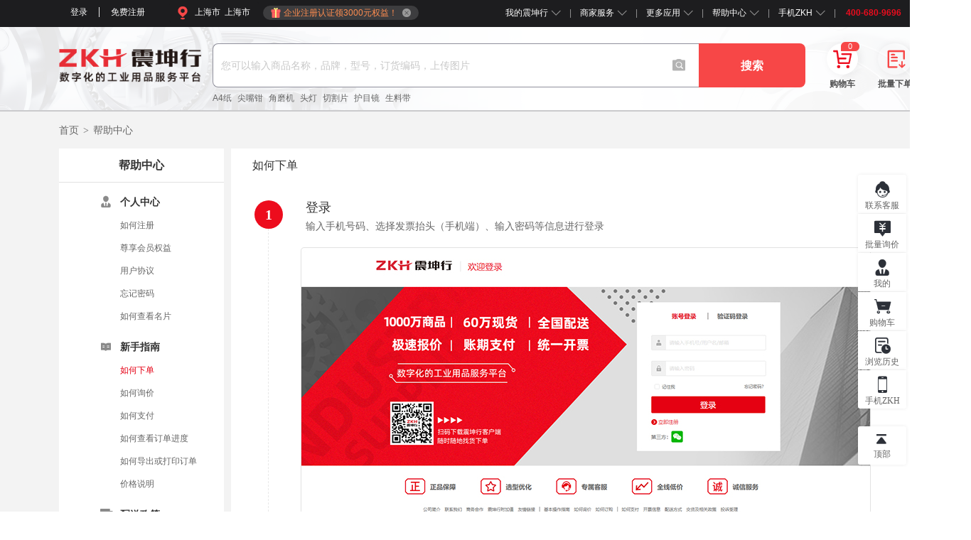

--- FILE ---
content_type: text/html; charset=utf-8
request_url: https://www.zkh.com/help/orders.html
body_size: 36894
content:
<!DOCTYPE html><html lang="zh-CN"><head><meta charSet="utf-8"/><meta name="viewport" content="width=device-width, initial-scale=1, shrink-to-fit=no"/><meta name="theme-color" content="#000000"/><meta http-equiv="X-UA-Compatible" content="IE=edge,chrome=1"/><meta name="description" content="震坤行工业超市-数字化的MRO工业品一站式采购集成服务平台，通过数字化的网络协同，实现工业用品透明、高效的一站式采购；利用物联网技术与数据智能，实现工厂物料的智能化管理，提供通用设备的在线监控、租赁及维修保养等服务。"/><meta name="keywords" content="mro工业品商城，个人防护，劳保安防，五金工具，金属加工，辅料，耗材"/><meta name="baidu-site-verification" content="code-yl1rIgOHnc"/><meta name="360-site-verification" content="3f6eb205cdda276eccea9d7acbc9f04a"/><meta name="sogou_site_verification" content="PALSrn7eTC"/><title>帮助中心丨如何下单-震坤行</title><link rel="dns-prefetch" href="https://static.zkh360.com/"/><link rel="dns-prefetch" href="https://dunsregistered.dnb.com"/><link rel="dns-prefetch" href="https://fxgate.baidu.com"/><link rel="dns-prefetch" href="https://sp0.baidu.com"/><link rel="dns-prefetch" href="https://private.zkh360.com"/><link rel="dns-prefetch" href="https://resources.zkh.com"/><link rel="dns-prefetch" href="https://assets-cli.udesk.cn"/><link rel="dns-prefetch" href="https://at.alicdn.com"/><link rel="dns-prefetch" href="https://identify.tankeai.com"/><link rel="dns-prefetch" href="https://zz.bdstatic.com"/><link rel="dns-prefetch" href="https://retcode.alicdn.com"/><link rel="dns-prefetch" href="https://resources.zkh360.com"/><link rel="manifest" href="/manifest.json"/><meta name="applicable-device" content="pc"/><link rel="canonical" href="https://www.zkh.com/help/orders.html"/><link href="//static.zkh360.com/image/2021-12-27/favicon-1640602604860.ico" type="image/x-icon" rel="shortcut icon"/><link rel="stylesheet" href="//static.zkh360.com/file/resource/official/static/css/helpCenterNew.chunk.54afe15b.css"/><link rel="stylesheet" href="//static.zkh360.com/file/resource/official/static/css/commons.chunk.dcc3bb49.css"/><link rel="stylesheet" href="https://static.zkh360.com/file/2023-06-20/common-1687251062354.css"/><script src="//g.alicdn.com/frontend-lib/frontend-lib/2.3.74/interfaceacting.js"></script><script src="//g.alicdn.com/frontend-lib/frontend-lib/2.3.74/antidom.js"></script><script src="//o.alicdn.com/frontend-lib/common-lib/jquery.min.js"></script><script defer="">window.requestAnimationFrame=window.requestAnimationFrame||function(fn){return setTimeout(fn,1000/60)};window.cancelAnimationFrame=window.cancelAnimationFrame||clearTimeout;if(!("classList" in document.documentElement)){Object.defineProperty(HTMLElement.prototype,"classList",{get:function(){var self=this;function update(fn){return function(value){var classes=self.className.split(/s+/g),index=classes.indexOf(value);fn(classes,index,value);self.className=classes.join(" ")}}return{add:update(function(classes,index,value){if(!~index){classes.push(value)}}),remove:update(function(classes,index){if(~index){classes.splice(index,1)}}),toggle:update(function(classes,index,value){if(~index){classes.splice(index,1)}else{classes.push(value)}}),contains:function(value){return !!~self.className.split(/s+/g).indexOf(value)},item:function(i){return self.className.split(/s+/g)[i]||null}}}})};</script><script src="https://static.zkh360.com/vendor/sensorsdata-1.24.7-storage-jsencrypt-2.3.1.min.js"></script><script async="" src="https://static.zkh360.com/vendor/sensor/webPopup-1.24.7.min.js"></script><script>var sensors=window["sensorsDataAnalytic201505"];sensors.init({show_log:'pro'!=='pro' && 'undefined' == '1',name:'sensors',loadTimeout:3000,server_url:'https://tracking.zkh.com/sa?project=zkh360production',web_url:'https://tracking-admin.zkh360.com/?project=zkh360production',preset_properties: {latest_landing_page:true},is_track_single_page:false,use_client_time:true,send_type:'beacon',heatmap:{clickmap:'default',collect_tags:{div:{max_level:3},a:true,li:true,img:true,span:true,svg:true,em:true,i:true},scroll_notice_map:'default'}});sensors.use('RegisterStorage',{propNames:['$latest_traffic_source_type','$latest_search_keyword','$latest_referrer','register_add1',"$latest_utm_source"]})</script><script>(function(w,d,t,r,u){var f,n,i;w[u]=w[u]||[],f=function(){var o={ti:"187094036", enableAutoSpaTracking: true};o.q=w[u],w[u]=new UET(o),w[u].push("pageLoad")},n=d.createElement(t),n.src=r,n.async=1,n.onload=n.onreadystatechange=function(){var s=this.readyState;s&&s!=="loaded"&&s!=="complete"||(f(),n.onload=n.onreadystatechange=null)},i=d.getElementsByTagName(t)[0],i.parentNode.insertBefore(n,i)})(window,document,"script","//bat.bing.com/bat.js","uetq");</script></head><body><script defer="">!function (e, t, n, g, i) {if (!e.ActiveXObject && !("ActiveXObject" in e)) return; e[i] = e[i] || function () { (e[i].q = e[i].q || []).push(arguments) }, n = t.createElement("script"), tag = t.getElementsByTagName("script")[0], n.async = 1, n.src = "https://" + g, tag.parentNode.insertBefore(n, tag) }(window, document, "script", "static.zkh360.com/vendor/intersection-observer.min.js", "intersectionObserver");</script><script>!(function(c,b,d,a){c[a]||(c[a]={});c[a].config={pid:"frvd3vupws@c197cb032a15812",appType:"web",imgUrl:"https://arms-retcode.aliyuncs.com/r.png?",sendResource:true,enableLinkTrace:true,linkType:'tracing',behavior:true,environment:'pro'==='pro'?'prod':'daily',release:'9.3',urlHelper:[{rule:/\/([a-z\-_]+)?\d{2,20}/g, target: '/$1**'},{rule: /\/item\/[a-zA-Z0-9]+/g, target: '/item/**'},{rule: /\/detail\/[a-zA-Z0-9]+/g, target: '/detail/**'},{rule: /\/content\/list\/[a-zA-Z0-9\-]+/g, target: '/content/list/**'},{rule: /\/help\/[a-zA-Z0-9\-]+/g, target: '/help/**'}],ignore: {ignoreApis: ['baidu.com','tankeai.com'],ignoreUrls: [function(str){if(str&&str.indexOf('zkh360.com')>=0){return false}else if(str&&str.indexOf('zkh.com')>=0){return false}return true}],ignoreErrors: ['Request failed with status code 401',/^Script error.?$/]},useFmp:true};with(b)with(body)with(insertBefore(createElement("script"),firstChild))setAttribute("crossorigin","",src=d)})(window,document,"https://retcode.alicdn.com/retcode/bl.js","__bl");</script><script>try {
            var _t = new Date().getTime()
            window.onload = function() {
              setTimeout(function() {
                var fetchStart = performance.timing.fetchStart
                __bl.performance({
                  ctti: _t - fetchStart
                });
              }, 1000);
            };
          } catch (error) {
            console.log(error) 
          }</script><script defer="">!(function(a,b){var qs = a.substr(1),args = {},items = qs.length ? qs.split('&') : [],item = null,len = items.length; for (var i = 0; i < len; i++) { item = items[i].split('='); var name = decodeURI(item[0]); value = decodeURI(item[1]); if (name) {args[name] = value}} args['bd_vid'] && b.localStorage.setItem('BDLogRegisterUrl', b.location.href), args['bd_vid'] && b.localStorage.setItem('BDLogOrderUrl', b.location.href), args['qhclickid'] && b.localStorage.setItem('SearchRegister360', args['qhclickid']), args['qhclickid'] && b.localStorage.setItem('SearchOrder360', args['qhclickid']), args['sourceid'] && b.localStorage.setItem('ShowRegister360', args['sourceid']), args['sourceid'] && b.localStorage.setItem('ShowOrder360', args['sourceid'])})(location.search,window)</script><div id="brower-version-box"></div><div id="notice"></div><div id="app"><div class="content"><div class="common-frame-wrap" data-v-0eb905ca=""><div class="nav-shortcut-container no-skeleton is-ai-nav"><div class="clearfix shortcut-bar"><div id="shortcut-user"></div><div></div><div id="shortcut-city" class="floatLeft area"></div><div></div><div class="floatRight right-links"><ul class="clearfix"><li class="btn-url url-child border-right"><a class="btn-url-hd" rel="nofollow">我的震坤行</a><ul class="child-box"><li class="child-list-item"><a class="list-btn" rel="nofollow">我的订单</a></li><li class="child-list-item"><a class="list-btn" rel="nofollow">我的询价单</a></li><li class="child-list-item"><a class="list-btn" rel="nofollow">订单审批</a></li><li class="child-list-item"><a class="list-btn" rel="nofollow">关注/收藏</a></li><li class="child-list-item"><a class="list-btn" rel="nofollow">我的优惠券</a><div class="icon-box coupon-ico" data-v-d7c1c4df=""></div></li></ul><i class="iconfont arrow-icon"></i></li><li class="btn-url url-child border-right"><a class="btn-url-hd" href="javascript:;">商家服务</a><ul class="child-box"><li class="child-list-item"><a class="list-btn" href="https://vc.zkh360.com" target="_blank" rel="nofollow noreferrer">商家合作</a></li></ul><i class="iconfont arrow-icon"></i></li><li class="btn-url url-child border-right"><a class="btn-url-hd" href="javascript:;">更多应用</a><ul class="child-box"><li class="child-list-item"><a class="list-btn" href="http://esp.zkh360.com/" target="_blank" rel="nofollow">企业平台</a></li><li class="child-list-item"><a class="list-btn" href="https://www.szkunton.com/?utm_campaign=%E7%BA%BF%E4%B8%8B%E6%B4%BB%E5%8A%A8" target="_blank">智能小仓库</a></li><li class="child-list-item"><a class="list-btn" href="https://iservice.zkh360.com/" target="_blank" rel="nofollow">行家设备云</a></li><li class="child-list-item"><a class="list-btn" href="https://www.kunhe-sc.com" target="_blank" rel="nofollow">坤合物流</a></li></ul><i class="iconfont arrow-icon"></i></li><li class="btn-url url-child border-right"><a class="btn-url-hd" href="/help/orders.html">帮助中心</a><ul class="child-box"><li class="child-list-item"><a class="list-btn" href="/help/orders.html" target="_blank" rel="noreferrer">交易流程</a></li><li class="child-list-item"><a class="list-btn" href="/help/payments.html" target="_blank" rel="noreferrer">如何支付</a></li><li class="child-list-item"><a class="list-btn" href="/help/order-status.html" target="_blank" rel="noreferrer">查订单进度</a></li><li class="child-list-item"><a class="list-btn" href="/help/prices.html" target="_blank" rel="noreferrer">如何询价</a></li><li class="child-list-item"><a class="list-btn" href="http://imart360.zhiye.com/home" target="_blank" rel="nofollow noreferrer">加入我们</a></li><li class="child-list-item"><a class="list-btn" href="/help/returns-replacements.html" target="_blank" rel="noreferrer">售后政策</a></li><li class="child-list-item"><a class="list-btn" href="/help/feedbacks.html" target="_blank" rel="noreferrer">投诉与建议</a></li></ul><i class="iconfont arrow-icon"></i></li><li class="btn-url url-child border-right phone-zkh"><a class="btn-url-hd">手机ZKH</a><div class="header-app-code"><div class="zkh-code-1"><div class="auth-icon-zkh-code-1"></div><p>手机APP</p></div><div class="zkh-code-2"><div class="auth-icon-zkh-code-footer"></div><p>微信小程序</p></div></div><i class="iconfont arrow-icon"></i></li><li class="btn-url tel-zkh">400-680-9696</li></ul></div></div><div></div><div class="quick-login-wrap" data-v-ca4cdf76=""></div></div><div class="search-new-container-wrap no-skeleton is-hide-ai"><div class="search-box"><div class="zkh-logo-wrap"><a class="logo" href="/" target="_blank"><h1 class=""></h1></a></div><div class="search-form"><div class="form-input-bg"><input class="form-key" value="" placeholder="您可以输入商品名称，品牌，型号，订货编码，上传图片"/></div><button class="search-form-btn"><span class="search-text search-animation">搜索</span></button></div><div class="search-box-right"><div class="shopping-wrap"><div class="shopping-btn"><a rel="noreferrer"><span class="shopping-cart"><i class="iconfont icon-gouwuche1"></i></span><span class="shopping-text">购物车</span><span class="shopping-count">0</span></a></div><div class="no-goods"><i class="icon"></i>购物车中还没有商品，赶紧采购吧！</div></div><div class="batch-inquiry-wrap"><a><div class="batch-inquiry-btn"><i class="iconfont bg-sprites-header-batch-inquiry"></i><span class="batch-inquiry-text">批量下单</span></div></a></div></div></div></div><div class="right-side-wrap-new"><div class="side-item right-side-btn my-service-btn"><a href="javascript:;" target="_self" rel="noreferrer"><i class="iconfont"></i><b id="udeskUnreadCount" class="unread-count"></b><div class="inner-text">联系客服</div></a></div><div class="side-item right-side-btn batch-inquiry-btn"><a target="_blank" rel="nofollow"><i class="iconfont"></i><div class="inner-text">批量询价</div></a></div><div class="side-item right-side-btn user-center-btn"><a target="_blank" rel="nofollow"><i class="iconfont"></i><div class="inner-text">我的</div></a></div><div class="side-item right-side-btn my-shopcart-btn"><a target="_blank" rel="nofollow"><i class="iconfont right-side-icon"></i><div class="inner-text">购物车</div></a></div><div class="side-item right-side-btn my-history-btn"><a target="_blank" rel="nofollow"><i class="iconfont right-side-icon"></i><div class="inner-text">浏览历史</div></a></div><div class="side-item right-side-btn phone-btn"><a href="javascript:;"><i class="iconfont right-side-icon"></i><div class="inner-text">手机ZKH</div><div class="clearfix app-code"><div class="floatLeft zkh-code-1"><div></div><p>手机APP</p></div><div class="floatLeft zkh-code-2"><div></div><p>微信小程序</p></div></div></a></div><div class="side-item gotop-btn"><div class="to-top-wrap"><i class="iconfont"></i><div class="inner-text">顶部</div></div></div></div><div class="common-container" data-v-0eb905ca=""><div class="common-inner" data-v-0eb905ca=""><div class="to-home-wrap" data-v-0eb905ca=""><a href="/" data-v-0eb905ca="">首页</a><i data-v-0eb905ca="">&gt;</i>帮助中心</div><div class="clearfix" data-v-0eb905ca=""><div class="common-side-wrap"><div class="side-menu-wrap" data-v-bfe3d007=""><h3 data-v-bfe3d007="">帮助中心</h3><ul data-v-bfe3d007=""><li data-v-bfe3d007=""><div data-v-bfe3d007=""><i class="iconfont" data-v-bfe3d007=""></i><a title="个人中心" data-v-bfe3d007="">个人中心</a></div><ul class="side-sub-menu-wrap" data-v-bfe3d007=""><li data-v-bfe3d007=""><a href="/help/log-in.html" title="如何注册" class="menu-item" data-v-bfe3d007="">如何注册</a></li><li data-v-bfe3d007=""><a href="/help/membership-benefits.html" title="尊享会员权益" class="menu-item" data-v-bfe3d007="">尊享会员权益</a></li><li data-v-bfe3d007=""><a href="/help/terms.html" title="用户协议" class="menu-item" data-v-bfe3d007="">用户协议</a></li><li data-v-bfe3d007=""><a href="/help/forgot-password.html" title="忘记密码" class="menu-item" data-v-bfe3d007="">忘记密码</a></li><li data-v-bfe3d007=""><a href="/help/card.html" title="如何查看名片" class="menu-item" data-v-bfe3d007="">如何查看名片</a></li></ul></li><li data-v-bfe3d007=""><div data-v-bfe3d007=""><i class="iconfont" data-v-bfe3d007=""></i><a title="新手指南" data-v-bfe3d007="">新手指南</a></div><ul class="side-sub-menu-wrap" data-v-bfe3d007=""><li data-v-bfe3d007=""><a href="/help/orders.html" title="如何下单" class="menu-item-focus" data-v-bfe3d007="">如何下单</a></li><li data-v-bfe3d007=""><a href="/help/prices.html" title="如何询价" class="menu-item" data-v-bfe3d007="">如何询价</a></li><li data-v-bfe3d007=""><a href="/help/payments.html" title="如何支付" class="menu-item" data-v-bfe3d007="">如何支付</a></li><li data-v-bfe3d007=""><a href="/help/order-status.html" title="如何查看订单进度" class="menu-item" data-v-bfe3d007="">如何查看订单进度</a></li><li data-v-bfe3d007=""><a href="/help/printing-orders.html" title="如何导出或打印订单" class="menu-item" data-v-bfe3d007="">如何导出或打印订单</a></li><li data-v-bfe3d007=""><a href="/help/price-details.html" title="价格说明" class="menu-item" data-v-bfe3d007="">价格说明</a></li></ul></li><li data-v-bfe3d007=""><div data-v-bfe3d007=""><i class="iconfont" data-v-bfe3d007=""></i><a title="配送政策" data-v-bfe3d007="">配送政策</a></div><ul class="side-sub-menu-wrap" data-v-bfe3d007=""><li data-v-bfe3d007=""><a href="/help/shipping-inspections.html#section1" title="运费政策" class="menu-item" data-v-bfe3d007="">运费政策</a></li><li data-v-bfe3d007=""><a href="/help/shipping-inspections.html#section2" title="发货交期说明" class="menu-item" data-v-bfe3d007="">发货交期说明</a></li><li data-v-bfe3d007=""><a href="/help/shipping-inspections.html#section3" title="验货" class="menu-item" data-v-bfe3d007="">验货</a></li></ul></li><li data-v-bfe3d007=""><div data-v-bfe3d007=""><i class="iconfont" data-v-bfe3d007=""></i><a title="售后服务" data-v-bfe3d007="">售后服务</a></div><ul class="side-sub-menu-wrap" data-v-bfe3d007=""><li data-v-bfe3d007=""><a href="/help/returns-replacements.html" title="售后政策" class="menu-item" data-v-bfe3d007="">售后政策</a></li><li data-v-bfe3d007=""><a href="/help/feedbacks.html" title="投诉与建议" class="menu-item" data-v-bfe3d007="">投诉与建议</a></li></ul></li><li data-v-bfe3d007=""><div data-v-bfe3d007=""><i class="iconfont" data-v-bfe3d007=""></i><a title="常见问题" data-v-bfe3d007="">常见问题</a></div><ul class="side-sub-menu-wrap" data-v-bfe3d007=""><li data-v-bfe3d007=""><a href="/help/invoices.html" title="发票管理" class="menu-item" data-v-bfe3d007="">发票管理</a></li><li data-v-bfe3d007=""><a href="/help/address.html" title="地址管理" class="menu-item" data-v-bfe3d007="">地址管理</a></li><li data-v-bfe3d007=""><a href="/help/deal.html" title="如何查看协议商品" class="menu-item" data-v-bfe3d007="">如何查看协议商品</a></li><li data-v-bfe3d007=""><a href="/help/online-approval.html" title="如何在线审批" class="menu-item" data-v-bfe3d007="">如何在线审批</a></li><li data-v-bfe3d007=""><a href="/help/organizations-management.html" title="如何组织管理" class="menu-item" data-v-bfe3d007="">如何组织管理</a></li></ul></li><li data-v-bfe3d007=""><div data-v-bfe3d007=""><i class="iconfont" data-v-bfe3d007=""></i><a title="关于我们" data-v-bfe3d007="">关于我们</a></div><ul class="side-sub-menu-wrap" data-v-bfe3d007=""><li data-v-bfe3d007=""><a href="/help/about-us.html" title="公司简介" class="menu-item" data-v-bfe3d007="">公司简介</a></li><li data-v-bfe3d007=""><a href="/help/contact-us.html" title="联系我们" class="menu-item" data-v-bfe3d007="">联系我们</a></li><li data-v-bfe3d007=""><a href="http://imart360.zhiye.com/" title="加入我们" class="menu-item" data-v-bfe3d007="">加入我们</a></li><li data-v-bfe3d007=""><a href="/help/subsidiaries.html" title="分公司介绍" class="menu-item" data-v-bfe3d007="">分公司介绍</a></li></ul></li></ul></div></div><div class="loading-wrap" data-v-0eb905ca=""><div class="content-title-wrap-row" data-v-7fad826a=""><div class="content-title" data-v-7fad826a="">如何下单</div></div><div class="loading-box" data-v-0eb905ca=""><div class="n_right_line"><div class="n_title_line"><div class="icon-background"><div class="icon-content">1</div></div><div class="n_right_head"><p>登录</p><span>输入手机号码、选择发票抬头（手机端）、输入密码等信息进行登录</span></div></div><div class="n_content"><img src="//static.zkh360.com/image/2022-06-20/orders1-1655711070209.png" alt="登录"/></div></div><div class="n_right_line"><div class="n_title_line"><div class="icon-background"><div class="icon-content">2</div></div><div class="n_right_head"><p>查找商品</p><span>1. 在搜索栏目输入关键字进行查找；2. 在产品分类栏目中进行商品选择</span></div></div><div class="n_content"><img src="//static.zkh360.com/image/2022-06-20/orders2-1655711151304.png" alt="查找商品"/></div></div><div class="n_right_line"><div class="n_title_line"><div class="icon-background"><div class="icon-content">3</div></div><div class="n_right_head"><p>加入购物车</p><span>1. 选择单款商品加入购物车或继续购物，然后去购物车结算；2. 点击【批量下单】快速入口，加购商品，然后结算</span></div></div><div class="n_content"><img src="//static.zkh360.com/image/2022-05-06/%E5%A6%82%E4%BD%95%E4%B8%8B%E5%8D%953-1651818289620.jpg" alt="加入购物车"/><img class="second-img" src="//static.zkh360.com/image/2022-05-06/%E5%A6%82%E4%BD%95%E4%B8%8B%E5%8D%954-1651818289644.jpg" alt="加入购物车"/></div></div><div class="n_right_line"><div class="n_title_line"><div class="icon-background"><div class="icon-content">4</div></div><div class="n_right_head"><p>提交订单</p><span>完善收货地址、发票信息、支付方式、交货日期等信息完成提交订单</span></div></div><div class="n_content"><img src="//static.zkh360.com/image/2022-05-06/%E5%A6%82%E4%BD%95%E4%B8%8B%E5%8D%955-1651818289604.jpg" alt="提交订单"/></div></div><div class="n_right_line"><div class="n_title_line"><div class="icon-background"><div class="icon-content">5</div></div><div class="n_right_head"><p>查看订单状态</p><span>在我的订单界面查看订单状态，准备收货</span></div></div><div class="n_content"><img src="//static.zkh360.com/image/2022-05-06/%E5%A6%82%E4%BD%95%E4%B8%8B%E5%8D%956-1651818289603.jpg" alt="查看订单状态"/></div></div><div class="n_right_line"><div class="n_title_line"><div class="icon-background"><div class="icon-content">6</div></div><div class="n_right_head"><p>完成订单</p><span>收到商品后，验证无误后进行签收，并完成订单</span></div></div><div class="n_content"><img src="//static.zkh360.com/image/2022-05-11/orders7-1652233364004.jpg" alt="完成订单"/></div></div></div></div></div></div></div><div class="footer-box" id="footerBox"><div class="footer-wrap-new no-skeleton"><div class="zkh-footer-service"><div class="clearfix service-center-wrap"><li><i></i>正品保障</li><li><i></i>货期保证</li><li><i></i>专属客服</li><li><i></i>阳光采购</li><li><i></i>诚信服务</li></div></div><div class="zkh-footer-links"><div class="clearfix links-center-wrap"><ul class="floatLeft footer-link-1"><li><dl><dt>购物指南</dt><dd><a href="/help/orders.html" target="_blank">帮助中心</a></dd><dd><a href="/brand.html" target="_blank">品牌中心</a></dd></dl></li><li><dl><dt>付款方式</dt><dd><a href="/help/payments.html" target="_blank">付款开票信息</a></dd><dd><a href="/help/payments.html" target="_blank">如何支付</a></dd></dl></li><li><dl><dt>服务政策</dt><dd><a href="/help/shipping-inspections.html#section1" target="_blank">配送服务</a></dd><dd><a href="/help/returns-replacements.html" target="_blank">售后服务</a></dd><dd><a href="/help/terms/privacy.html" target="_blank">隐私政策</a></dd></dl></li><li><dl><dt><a href="/content/" target="_blank">内容中心</a></dt></dl></li><li><dl><dt>关于我们</dt><dd><a href="/help/about-us.html" target="_blank">公司介绍</a></dd><dd><a href="/help/contact-us.html" target="_blank">联系我们</a></dd><dd><a href="http://imart360.zhiye.com/home" target="_blank" rel="nofollow">加入我们</a></dd><dd><a href="https://ir.zkh.com/" target="_blank" rel="nofollow">投资者关系</a></dd><dd><a href="/roadmap.html" target="_blank" rel="nofollow">网站导航</a></dd></dl></li></ul><div class="floatRight app-code"><div class="floatRight zkh-code-2"><div></div><p>微信小程序</p></div><div class="floatRight zkh-code-1"><div></div><p>手机APP</p></div></div><div class="floatRight zkh-logo-and-code"><img/><p class="company-yj">数字化的工业用品服务平台</p><p>工作时间: 周一到周五 8:30-17:30</p><p class="zkh-tel"><i class="iconfont"></i>400-680-9696</p></div></div><div class="foot-fm"><p class="foot-fm-links"><a href="https://www.beian.gov.cn/portal/registerSystemInfo?recordcode=31011202014831" rel="nofollow" target="_blank">沪公网安备 31011202014831号</a>|<a href="//static.zkh360.com/file/2025-07-14/1.%E9%9C%87%E5%9D%A4%E8%A1%8C%E2%80%94%E2%80%94%E5%8D%B1%E9%99%A9%E5%93%81%E7%BB%8F%E8%90%A5%E8%AE%B8%E5%8F%AF%E8%AF%81-20270423-1752477850171.pdf" rel="nofollow" target="_blank">危险化学品经营许可证</a>|<a href="//static.zkh360.com/file/85e06b87a07a45a089513bd365ff52a3.jpg" rel="nofollow" target="_blank">食品经营许可证</a>|<a href="//static.zkh360.com/file/2025-07-14/2.%E9%9D%9E%E8%8D%AF%E5%93%81%E7%B1%BB%E6%98%93%E5%88%B6%E6%AF%92%E5%8C%96%E5%AD%A6%E5%93%81%E7%BB%8F%E8%90%A5%E5%A4%87%E6%A1%88%E8%AF%81%E6%98%8E-20280623-1752477848326.pdf" rel="nofollow" target="_blank">非药品易制毒化学品经营备案证明</a>|<a href="//static.zkh360.com/file/2024-09-12/%E5%8C%BB%E7%96%97%E5%99%A8%E6%A2%B0%E7%BB%8F%E8%90%A5%E8%AE%B8%E5%8F%AF%E8%AF%81%E7%BC%96%E5%8F%B7%E6%B2%AA%E9%9D%92%E8%8D%AF%E7%9B%91%E6%A2%B0%E7%BB%8F%E8%90%A5%E8%AE%B820200257%E5%8F%B7-1726112175960.pdf" rel="nofollow" target="_blank">医疗器械经营许可证编号沪青药监械经营许20200257号</a><br/><a href="//static.zkh360.com/file/2024-09-12/%E7%AC%AC%E4%BA%8C%E7%B1%BB%E5%8C%BB%E7%96%97%E5%99%A8%E6%A2%B0%E7%BB%8F%E8%90%A5%E5%A4%87%E6%A1%88%E5%87%AD%E8%AF%81%E7%BC%96%E5%8F%B7%E6%B2%AA%E9%9D%92%E8%8D%AF%E7%9B%91%E6%A2%B0%E7%BB%8F%E8%90%A5%E5%A4%8720231300%E5%8F%B7-1726112196857.pdf" rel="nofollow" target="_blank">第二类医疗器械经营备案凭证编号沪青药监械经营备20231300号</a>|<a href="//static.zkh360.com/file/2024-09-12/%E4%BA%92%E8%81%94%E7%BD%91%E8%8D%AF%E5%93%81%E4%BF%A1%E6%81%AF%E6%9C%8D%E5%8A%A1%E8%B5%84%E6%A0%BC%E8%AF%81%E4%B9%A6%28%E6%B2%AA%29-%E7%BB%8F%E8%90%A5%E6%80%A7-2020-0117-%E5%89%AF%E6%9C%AC-1726112197734.pdf" rel="nofollow" target="_blank">药品、医疗器械互联网信息服务备案凭证-沪网药信备字〔2025〕00201 号</a>|<a href="//static.zkh360.com/file/2025-02-08/%E5%87%BA%E7%89%88%E7%89%A9%E7%BB%8F%E8%90%A5%E8%AE%B8%E5%8F%AF%E8%AF%81%E6%AD%A3%E5%89%AF%E6%9C%AC-1739009894949.pdf" rel="nofollow" target="_blank">出版物经营许可证</a>|<a href="/sitemap/sitemap.xml" target="_blank">网站地图</a></p><p>Copyright<em>©</em> zkh.com 1998 - <!-- -->2026<!-- --> Corporation All Rights Reserved <a href="https://beian.miit.gov.cn/" target="_blank">沪ICP备10006078号</a> 震坤行工业超市（上海）有限公司</p><p class="clearfix p-img"><a href="javascript:;" id="first-footr-img" class="first-footr-img"></a><a href="http://wap.scjgj.sh.gov.cn/businessCheck/verifKey.do?showType=extShow&amp;serial=9031000020220130101725000008872747-SAIC_SHOW_310000-20141021120505690718&amp;signData=MEQCIA9nddBaMdhS9opvioeRmBeTNdiWnLMFEYcAwx11kU19AiBiAy1EQ9RFxJND14BUML7G9M8y/jw0rGbtxZN/4uZdhA==" rel="nofollow" target="_blank"><i></i></a><a href="https://www.12377.cn/" rel="nofollow" target="_blank"><i></i></a><a href="http://www.cyberpolice.cn/wfjb/" rel="nofollow" target="_blank"><i></i></a></p></div></div></div></div></div></div></div><script>window.__USE_SSR__=true;
              window.__INITIAL_DATA__ ={"routing":{"location":null},"@@dva":0,"common":{"injectConst":{"NODE_ENV":"production","webUrl":{"host":"www.zkh.com","port":443,"protocol":"https:"},"webSubUrl":{"host":"web.zkh.com","port":443,"protocol":"https:"},"webAiSearchUrl":"https:\u002F\u002Fweb.zkh.com\u002Fai\u002F","query":{},"params":{},"passport":"http:\u002F\u002Fpassport.zkh.com","loginPath":"\u002Fzkhweb\u002Fpassport\u002Flogin","logoutPath":"\u002Fzkhweb\u002Fpassport\u002Flogout","gongbangbang":"https:\u002F\u002Fwww.gongbangbang.com\u002Fview\u002Fhome\u002Findex.html","businessWeb":"https:\u002F\u002Fbusiness.zkh360.com","faWeb":"https:\u002F\u002Ffa.zkh.com","contentUrl":"https:\u002F\u002Fweb.zkh.com\u002Fcontent\u002F","invoiceFlogName":"has_set_invoice","sensorServerUrl":"https:\u002F\u002Ftracking.zkh.com\u002Fsa?project=zkh360production","senserWebUrl":"https:\u002F\u002Ftracking-admin.zkh360.com\u002F?project=zkh360production","sensorWebPopupServerUrl":"https:\u002F\u002Ftracking-sfn.zkh.com\u002Fapi\u002Fv2","tokenName":"zaf_access_token","refreshToken":"zaf_refresh_token","localService":"https:\u002F\u002Fwww.zkh.com","ukey":"zaf_ukey","rsaKeyName":"p_pub_key","rsaGroupName":"p_pub_gr","origin":"https:\u002F\u002Fwww.zkh.com\u002Fhelp\u002Forders.html","wwwOrigin":"https:\u002F\u002Fwww.zkh.com","webOrigin":"https:\u002F\u002Fweb.zkh.com","qscCartUrl":"https:\u002F\u002Fpp.hangjyf.com\u002FcartOrder\u002Ffirst","mHost":"https:\u002F\u002Fm.zkh.com","routerName":"如何下单","isH5":false,"isLogin":false,"env":"pro","canonical":"https:\u002F\u002Fwww.zkh.com\u002Fhelp\u002Forders.html"},"shopcarNum":0,"inquiryNum":0,"shopcarTotal":0,"shopcarUnTaxTotal":0,"shopcarTotalWithCombination":0,"shopcarUnTaxTotalWithCombination":0,"withTaxCustomer":null,"decimalDigits":2,"shoppingTotalNum":0,"inquiryTotalNum":0,"whetherClearButtonShow":false,"canNotSaleSkuNoList":[],"proSkuNoListAll":[],"cartGoodsList":[],"scrollTop":0,"scrollLeft":0,"user":null,"rolePermission":{"canAddToCart":true,"canInquiry":true,"canOrder":false,"canSeePrice":true},"isEsp":false,"params":{},"TDK":{"title":"帮助中心丨如何下单-震坤行","description":"震坤行工业超市-数字化的MRO工业品一站式采购集成服务平台，通过数字化的网络协同，实现工业用品透明、高效的一站式采购；利用物联网技术与数据智能，实现工厂物料的智能化管理，提供通用设备的在线监控、租赁及维修保养等服务。","keywords":"mro工业品商城，个人防护，劳保安防，五金工具，金属加工，辅料，耗材"},"citycode":{"provinceName":"上海市","cityName":"上海市","provinceCode":310000,"cityCode":310100,"districtName":null,"districtCode":null},"webpEnable":null,"navs":[{"id":1068,"name":"协议专区","linkUrl":"https:\u002F\u002Fwww.zkh.com\u002Flist\u002FagreementProduct.html","imageUrl":null,"classId":3,"textImg":null},{"id":1082,"name":"批量询价","linkUrl":"https:\u002F\u002Fweb.zkh.com\u002Fview\u002FselfOffer\u002FofferStep1.html","imageUrl":null,"classId":3,"textImg":null},{"id":462,"name":"行家精选","linkUrl":"https:\u002F\u002Fwww.zkh.com\u002FHselection.html","imageUrl":"https:\u002F\u002Fresources.zkh360.com\u002Fresources\u002Fimages\u002Fzkhads\u002F20201118093101787.png","classId":3,"textImg":null},{"id":809,"name":"场景专区","linkUrl":"https:\u002F\u002Fwww.zkh.com\u002Flist\u002Fmarket-1411.html","imageUrl":"https:\u002F\u002Fresources.zkh360.com\u002Fresources\u002Fimages\u002Fzkhads\u002F20220314105856343.png","classId":3,"textImg":null},{"id":360,"name":"品牌馆","linkUrl":"https:\u002F\u002Fwww.zkh.com\u002Flist\u002Fmarket-2141.html","imageUrl":"https:\u002F\u002Fresources.zkh360.com\u002Fresources\u002Fimages\u002Fzkhads\u002F20210827061920244.png","classId":3,"textImg":null},{"id":557,"name":"内容资讯","linkUrl":"https:\u002F\u002Fwww.zkh.com\u002Fcontent\u002F","imageUrl":"https:\u002F\u002Fresources.zkh360.com\u002Fresources\u002Fimages\u002Fzkhads\u002F20220614032927204.png","classId":3,"textImg":null}],"footerContentSubList":[{"className":"震坤行大事件","classId":10010,"parentId":null,"orderId":null,"newsType":null,"newsList":null,"subClassList":null},{"className":"客户之声","classId":10009,"parentId":null,"orderId":null,"newsType":null,"newsList":null,"subClassList":null},{"className":"知识社区","classId":10004,"parentId":null,"orderId":null,"newsType":null,"newsList":null,"subClassList":null}],"quickLoginShow":false,"quickPureLoginShow":false,"quickModal":"","rulesModal":"","invoiceModalShow":false,"invoiceModalTitle":"","invoiceTitleList":[],"upgradeMemberModal":false,"agreementConfirmModal":false,"switchInvoiceModal":false,"badgeCounts":{},"comparedSkus":"","couponCounts":0,"ImageSearchShow":false,"ImageSearchModalShow":false,"sideMenuData":[],"messageUnreadList":[],"AiHelperShow":false},"payment":{"offlineData":{"orderConfigure":{},"zkhBankInfo":[],"countDown":{}},"helpCenterData":{"orderConfigure":{}}},"propsServer":undefined};</script></body><script>
            if ('serviceWorker' in navigator) {
              navigator.serviceWorker.register('/sw.js')
                .then(function (registration) {
                  console.log('sw-scope：', registration.scope)
                })
            }
            // 注册点击安装pwa事件
            function PWAInstallationGuide (){
              var deferredPrompt = 'init';
            
              // P.S. Cancel PWA installation dialog will trigger beforeinstallprompt
              window.addEventListener('beforeinstallprompt', function (e) {
                e.preventDefault();
                if (deferredPrompt === 'init') {
                  deferredPrompt = e;
                }
            
                window.addEventListener('click', function(clEvent){
                  var event = clEvent || window.event;
                  var target = event.target || evenet.srcElement;
                  if (target.id !== 'pwaInitClick') return;
                  if (!deferredPrompt) return;
                  deferredPrompt.prompt();
                  deferredPrompt = null;
                });
              });
            };
            PWAInstallationGuide();
          </script><script src="https://static.zkh360.com/vendor/cityData.js"></script></html><script>
    window.__INJECT_CONST__={"NODE_ENV":"production","webUrl":{"host":"www.zkh.com","port":443,"protocol":"https:"},"webSubUrl":{"host":"web.zkh.com","port":443,"protocol":"https:"},"webAiSearchUrl":"https:\u002F\u002Fweb.zkh.com\u002Fai\u002F","query":{},"params":{},"passport":"http:\u002F\u002Fpassport.zkh.com","loginPath":"\u002Fzkhweb\u002Fpassport\u002Flogin","logoutPath":"\u002Fzkhweb\u002Fpassport\u002Flogout","gongbangbang":"https:\u002F\u002Fwww.gongbangbang.com\u002Fview\u002Fhome\u002Findex.html","businessWeb":"https:\u002F\u002Fbusiness.zkh360.com","faWeb":"https:\u002F\u002Ffa.zkh.com","contentUrl":"https:\u002F\u002Fweb.zkh.com\u002Fcontent\u002F","invoiceFlogName":"has_set_invoice","sensorServerUrl":"https:\u002F\u002Ftracking.zkh.com\u002Fsa?project=zkh360production","senserWebUrl":"https:\u002F\u002Ftracking-admin.zkh360.com\u002F?project=zkh360production","sensorWebPopupServerUrl":"https:\u002F\u002Ftracking-sfn.zkh.com\u002Fapi\u002Fv2","tokenName":"zaf_access_token","refreshToken":"zaf_refresh_token","localService":"https:\u002F\u002Fwww.zkh.com","ukey":"zaf_ukey","rsaKeyName":"p_pub_key","rsaGroupName":"p_pub_gr","origin":"https:\u002F\u002Fwww.zkh.com\u002Fhelp\u002Forders.html","wwwOrigin":"https:\u002F\u002Fwww.zkh.com","webOrigin":"https:\u002F\u002Fweb.zkh.com","qscCartUrl":"https:\u002F\u002Fpp.hangjyf.com\u002FcartOrder\u002Ffirst","mHost":"https:\u002F\u002Fm.zkh.com","routerName":"如何下单","isH5":false,"isLogin":false,"env":"pro","canonical":"https:\u002F\u002Fwww.zkh.com\u002Fhelp\u002Forders.html","ctxConfig":true,"isDpm":undefined,"platform":undefined};
  </script>
  <script src="https://static.zkh360.com/vendor/base.v0.0.3.js "></script><script src="//static.zkh360.com/vendor/js-big-decimal.min.js"></script><script src="//static.zkh360.com/file/resource/official/static/js/runtime~helpCenterNew.d8022798.js"></script><script src="//static.zkh360.com/file/resource/official/static/js/vendors.chunk.4e3924a9.js"></script><script src="//static.zkh360.com/file/resource/official/static/js/commons.chunk.d48d071e.js"></script><script src="//static.zkh360.com/file/resource/official/static/js/chunk-RC.chunk.44b9bd60.js"></script><script src="//static.zkh360.com/file/resource/official/static/js/helpCenterNew.chunk.f922eccd.js"></script><script src="//static.zkh360.com/file/resource/official/static/js/zoo.chunk.610b7442.js"></script>
  <script>
    // 百度站长
    'pro'==='pro'&&(function(){var bp=document.createElement('script');bp.async=true;var curProtocol=window.location.protocol.split(':')[0];if(curProtocol==='https'){bp.src='https://zz.bdstatic.com/linksubmit/push.js'}else{bp.src='http://push.zhanzhang.baidu.com/push.js'}var s=document.getElementsByTagName("script")[0];s.parentNode.insertBefore(bp,s)})()
  </script>
  <script type="text/javascript">
  window._agl=window._agl||[];(function(){_agl.push(['production','_f7L2XwGXjyszb4d1e2oxPybgD']);(function(){var agl=document.createElement('script');agl.type='text/javascript';agl.async=true;agl.src='https://fxgate.baidu.com/angelia/fcagl.js?production=_f7L2XwGXjyszb4d1e2oxPybgD';var s=document.getElementsByTagName('script')[0];s.parentNode.insertBefore(agl,s)})()})();
  </script>
  <script type="text/javascript">
  var _hmt = _hmt || [];(function() {var hm = document.createElement("script");hm.src = "https://hm.baidu.com/hm.js?f42f061e98a5b597e2ace1f8aaa0909c";var s = document.getElementsByTagName("script")[0];s.parentNode.insertBefore(hm, s);})();
  </script>
  

--- FILE ---
content_type: text/css
request_url: https://static.zkh360.com/file/resource/official/static/css/helpCenterNew.chunk.54afe15b.css
body_size: 7794
content:
.side-menu-wrap[data-v-bfe3d007]{background-color:#fff;width:232px;font-size:12px;font-weight:400;color:#666}.side-menu-wrap>ul[data-v-bfe3d007]{padding-bottom:20px}.side-menu-wrap>h3[data-v-bfe3d007]{padding:0 35px;border-bottom:1px solid #e2e2e2;text-align:center;font-size:16px;line-height:47px;white-space:nowrap;overflow:hidden;text-overflow:ellipsis;font-weight:700;color:#333}.side-menu-wrap>ul>li[data-v-bfe3d007]{text-align:left;padding-top:10px;min-height:34px;line-height:34px}.side-menu-wrap>ul>li[data-v-bfe3d007]:last-child{border-bottom:none}.side-menu-wrap>ul>li.sub-menus-shown ul.side-sub-menu-wrap[data-v-bfe3d007]{display:block}.side-menu-wrap>ul>li>div[data-v-bfe3d007]{padding:0 86px;height:34px;position:relative;white-space:nowrap;overflow:hidden;text-overflow:ellipsis;font-size:14px;font-weight:700}.side-menu-wrap>ul>li>div>a[data-v-bfe3d007]{color:#333;cursor:default}.side-menu-wrap>ul>li>div>a[data-v-bfe3d007]:hover{color:#333}.side-menu-wrap>ul>li>div>i[data-v-bfe3d007]{position:absolute;display:block;left:54px;color:#8a8a8a;top:0;bottom:0;margin:auto}.side-menu-wrap>ul>li>ul.side-sub-menu-wrap[data-v-bfe3d007]{display:block;padding:0 35px 0 86px;line-height:32px;background-color:#fff}.side-menu-wrap>ul>li>ul.side-sub-menu-wrap>li[data-v-bfe3d007]{position:relative;height:32px}.side-menu-wrap>ul>li>ul.side-sub-menu-wrap>li .sub-menu-icon-wrap[data-v-bfe3d007]{position:absolute;width:16px;height:14px;right:-20px;top:0;bottom:0;margin:auto}.side-menu-wrap>ul>li>ul.side-sub-menu-wrap>li .no-email[data-v-bfe3d007]{content:"!";position:absolute;top:8px;right:12px;width:16px;height:16px;text-align:center;line-height:16px;background:#f90;color:#fff;border-radius:50%}.side-menu-wrap>ul>li a[data-v-bfe3d007]{display:inline-block;max-width:100%;white-space:nowrap;overflow:hidden;text-overflow:ellipsis;color:#666;cursor:default}.side-menu-wrap>ul>li a.menu-item[data-v-bfe3d007]{cursor:pointer}.side-menu-wrap>ul>li a.menu-item-focus[data-v-bfe3d007],.side-menu-wrap>ul>li a.menu-item.active[data-v-bfe3d007],.side-menu-wrap>ul>li a.menu-item[data-v-bfe3d007]:hover{color:#e50014}.common-side-wrap{float:left}.n_right_line{padding-bottom:40px}.n_right_line .n_title_line{text-align:left;margin-left:-30px}.n_right_line .n_title_line .icon-background{float:left;margin-left:10px;margin-right:11px;width:40px;height:40px;background-color:#ed0c1d;border-radius:50%}.n_right_line .n_title_line .icon-background .icon-content{text-align:center;line-height:40px;font-size:20px;font-family:PingFangSC-Semibold,PingFang SC;font-weight:600;color:#fff}.n_right_line .n_title_line .icon-background2{float:left;margin-left:8px;margin-top:-2px;width:42px}.n_right_line .n_title_line .n_right_head{display:inline-block;margin-left:21px;width:802px}.n_right_line .n_title_line .n_right_head p{font-size:18px;color:#333;line-height:20px;margin-bottom:6px}.n_right_line .n_title_line .n_right_head span{display:inline;font-size:14px;color:#666;line-height:20px}.n_right_line .n_content{margin-top:20px;margin-left:45px;text-align:left}.n_right_line .n_content img{width:802px}.n_right_line .n_content .second-text{display:inline-block;margin-left:5px;font-size:14px;color:#666;line-height:20px}.n_right_line .n_content .second-img{margin-top:28px}.content-title-wrap-row[data-v-7fad826a]{margin-left:30px;height:48px}.content-title-wrap-row .content-title[data-v-7fad826a]{float:left;width:auto;height:28px;font-size:16px;font-weight:400;color:#333;line-height:48px}.common-frame-wrap[data-v-0eb905ca]{background:#fff}.common-frame-wrap .common-container[data-v-0eb905ca]{background-color:#f3f3f3}.common-frame-wrap .to-home-wrap[data-v-0eb905ca]{text-align:left;height:52px;line-height:52px;font-size:14px;margin:0;color:#666}.common-frame-wrap .to-home-wrap a[data-v-0eb905ca]{color:#666;text-decoration:none}.common-frame-wrap .to-home-wrap i[data-v-0eb905ca]{font-family:"\5B8B\4F53";display:inline-block;width:20px;text-align:center}.common-frame-wrap .common-inner[data-v-0eb905ca]{width:1200px;margin:0 auto;padding-bottom:20px;position:relative;box-sizing:border-box}.common-frame-wrap .common-inner .is-hide[data-v-0eb905ca]{display:none}.common-frame-wrap .common-inner .loading-wrap[data-v-0eb905ca]{margin-left:242px;position:relative;top:0;left:0;right:0;background-color:#fff}.common-frame-wrap .common-inner .loading-wrap .content-title-wrap[data-v-0eb905ca]{background-color:#fff}.common-frame-wrap .common-inner .loading-wrap .about-us-wrap[data-v-0eb905ca]{width:900px;position:relative}.common-frame-wrap .common-inner .loading-wrap .about-us-wrap .about-us-img[data-v-0eb905ca]{width:900px}.common-frame-wrap .common-inner .loading-wrap .loading-box[data-v-0eb905ca]{background-size:74px auto;border-left:1px dashed #e8e8e8;margin-left:52px;margin-top:25px;margin-bottom:40px;height:auto;padding-bottom:10px}.common-frame-wrap .common-inner .loading-wrap .loading-box[data-v-0eb905ca] :last-child{padding-bottom:0}.common-frame-wrap[data-v-55246f89]{background:#fff}.common-frame-wrap .common-inner[data-v-55246f89]{width:1200px;margin:20px auto 0;padding-bottom:20px;position:relative;box-sizing:border-box}.common-frame-wrap .common-inner .is-hide[data-v-55246f89]{display:none}.common-frame-wrap .common-inner .loading-wrap[data-v-55246f89]{margin-left:252px;position:relative;top:0;left:0;right:0}.common-frame-wrap .common-inner .loading-wrap .about-us-wrap[data-v-55246f89]{width:900px;position:relative}.common-frame-wrap .common-inner .loading-wrap .about-us-wrap .about-us-background-img[data-v-55246f89]{float:left;width:900px;margin-top:23px;margin-bottom:11px}.common-frame-wrap .common-inner .loading-wrap .about-us-wrap .about-us-background-text[data-v-55246f89]{float:left;position:absolute;top:62px;left:44px;width:813px;height:140px;font-size:18px;font-family:PingFangSC-Regular,PingFang SC;font-weight:400;color:#333;line-height:32px;text-align:left}.common-frame-wrap .common-inner .loading-wrap .about-us-wrap .about-us-img[data-v-55246f89]{width:900px}.common-frame-wrap .common-inner .loading-wrap .loading-box[data-v-55246f89]{background-size:74px auto;border-left:1px dashed #e8e8e8;margin-left:52px;margin-top:25px;margin-bottom:40px;height:auto}.common-frame-wrap .common-inner .loading-wrap .loading-box[data-v-55246f89] :last-child{padding-bottom:0}.common-frame-wrap[data-v-e56e7ad3]{background:#fff}.common-frame-wrap .common-container[data-v-e56e7ad3]{background-color:#f3f3f3}.common-frame-wrap .to-home-wrap[data-v-e56e7ad3]{text-align:left;height:52px;line-height:52px;font-size:14px;margin:0;color:#666}.common-frame-wrap .to-home-wrap a[data-v-e56e7ad3]{color:#666;text-decoration:none}.common-frame-wrap .to-home-wrap i[data-v-e56e7ad3]{font-family:"\5B8B\4F53";display:inline-block;width:20px;text-align:center}.common-frame-wrap .common-inner[data-v-e56e7ad3]{width:1200px;margin:0 auto;padding-bottom:20px;position:relative;box-sizing:border-box}.common-frame-wrap .common-inner .is-hide[data-v-e56e7ad3]{display:none}.common-frame-wrap .common-inner .loading-wrap[data-v-e56e7ad3]{margin-left:242px;position:relative;top:0;left:0;right:0;background-color:#fff}.common-frame-wrap .common-inner .loading-wrap .content-title-wrap[data-v-e56e7ad3]{background-color:#fff}.common-frame-wrap .common-inner .loading-wrap .about-us-wrap[data-v-e56e7ad3]{width:900px;position:relative}.common-frame-wrap .common-inner .loading-wrap .about-us-wrap .about-us-img[data-v-e56e7ad3]{width:900px}.benefit-wrap[data-v-56795580]{padding-top:20px;background-color:#f3f3f3}.benefit-wrap .before-up[data-v-56795580]{margin:0 auto;width:918px;height:556px;background:url(https://static.zkh360.com/image/2024-07-30/before-up-1722326724095.png) no-repeat;border-radius:8px}.benefit-wrap .before-up .title[data-v-56795580]{line-height:30px;font-size:26px;font-weight:400;color:#785917;background:linear-gradient(180deg,#ffe6c4,#fdc244);-webkit-background-clip:text;background-clip:text;-webkit-text-fill-color:transparent;text-align:center;padding:28px 0;margin-bottom:16px}.benefit-wrap .before-up .equity-list .equity-item[data-v-56795580]{margin-left:168px;padding-bottom:44px;padding-left:76px;padding-right:30px;float:left;text-align:left;width:106px}.benefit-wrap .before-up .equity-list .equity-item h3[data-v-56795580]{font-size:18px;color:#ffc160;line-height:32px}.benefit-wrap .before-up .equity-list .equity-item p[data-v-56795580]{margin-top:7px;font-size:14px;color:#fff;line-height:18px}.benefit-wrap .before-up .equity-list .equity-item[data-v-56795580]:first-child{background:url(https://static.zkh360.com/image/2024-07-30/mian-1722327422475.png) no-repeat}.benefit-wrap .before-up .equity-list .equity-item[data-v-56795580]:nth-child(2){background:url(https://static.zkh360.com/image/2022-11-04/%E7%BB%84102-1667547776700.png) no-repeat}.benefit-wrap .before-up .equity-list .equity-item[data-v-56795580]:nth-child(3){background:url(https://static.zkh360.com/image/2022-11-04/%E7%BB%84102%E6%8B%B7%E8%B4%9D2-1667547785587.png) no-repeat}.benefit-wrap .before-up .equity-list .equity-item[data-v-56795580]:nth-child(4){background:url(https://static.zkh360.com/image/2022-11-04/%E7%BB%84102%E6%8B%B7%E8%B4%9D3-1667547788104.png) no-repeat}.benefit-wrap .before-up .equity-list .equity-item[data-v-56795580]:nth-child(5){background:url(https://static.zkh360.com/image/2022-11-04/%E7%BB%84102%E6%8B%B7%E8%B4%9D4-1667547790603.png) no-repeat}.benefit-wrap .before-up .equity-list .equity-item[data-v-56795580]:nth-child(6){background:url(https://static.zkh360.com/image/2024-07-30/report-1722327580711.png) no-repeat}.benefit-wrap .before-up .equity-list .equity-item[data-v-56795580]:nth-child(7){background:url(https://static.zkh360.com/image/2024-07-30/vip-1722327580710.png) no-repeat}.benefit-wrap .before-up .equity-list .equity-item[data-v-56795580]:nth-child(8){background:url(https://static.zkh360.com/image/2022-11-04/%E7%BB%84102%E6%8B%B7%E8%B4%9D5-1667547793122.png) no-repeat}.common-frame-wrap[data-v-c258b044]{background:#fff}.common-frame-wrap .common-inner[data-v-c258b044]{width:1200px;margin:20px auto 0;padding-bottom:20px;position:relative;box-sizing:border-box}.common-frame-wrap .common-inner .is-hide[data-v-c258b044]{display:none}.common-frame-wrap .common-inner .loading-wrap[data-v-c258b044]{margin-left:252px;position:relative;top:0;left:0;right:0}.common-frame-wrap .common-inner .loading-wrap .about-us-wrap[data-v-c258b044]{width:900px;position:relative}.common-frame-wrap .common-inner .loading-wrap .about-us-wrap .about-us-background-img[data-v-c258b044]{float:left;width:900px;margin-top:23px;margin-bottom:11px}.common-frame-wrap .common-inner .loading-wrap .about-us-wrap .about-us-background-text[data-v-c258b044]{float:left;position:absolute;top:62px;left:44px;width:813px;height:140px;font-size:18px;font-family:PingFangSC-Regular,PingFang SC;font-weight:400;color:#333;line-height:32px;text-align:left}.common-frame-wrap .common-inner .loading-wrap .about-us-wrap .about-us-img[data-v-c258b044]{width:900px}.common-frame-wrap .common-inner .loading-wrap .loading-box[data-v-c258b044]{background-size:74px auto;border-left:1px dashed #e8e8e8;margin-left:52px;margin-top:25px;margin-bottom:40px;height:auto}.common-frame-wrap .common-inner .loading-wrap .loading-box[data-v-c258b044] :last-child{padding-bottom:0}.upgrade-content-title-wrap[data-v-c258b044]{width:940px;height:42px;background:#f7f7f7}.upgrade-content-title-wrap .upgrade-content-title[data-v-c258b044]{float:left;width:auto;height:28px;font-size:20px;font-family:PingFangSC-Regular,PingFang SC;font-weight:400;color:#666;line-height:42px;margin-left:16px}.about-us-wrap .before-up[data-v-c258b044]{width:940px;height:550px;margin-top:20px;position:relative}.about-us-wrap .before-up .left-up[data-v-c258b044]{left:425px}.about-us-wrap .before-up .left-up-2[data-v-c258b044],.about-us-wrap .before-up .left-up[data-v-c258b044]{position:absolute;width:50px;height:50px;z-index:9;top:50%;margin-top:-25px;background:url(//static.zkh360.com/image/2021-05-26/left-up-1621999927565.png) no-repeat}.about-us-wrap .before-up .left-up-2[data-v-c258b044]{left:650px}.about-us-wrap .before-up .left-up-2.active[data-v-c258b044],.about-us-wrap .before-up .left-up.active[data-v-c258b044]{background:url(//static.zkh360.com/image/2021-05-26/right-up-active-1622000065648.png) no-repeat}.about-us-wrap .before-up .right-up[data-v-c258b044]{position:absolute;width:50px;height:50px;z-index:9;left:200px;top:50%;margin-top:-25px;background:url(//static.zkh360.com/image/2021-05-26/right-up-1622000065637.png) no-repeat}.about-us-wrap .before-up .right-up-2.active[data-v-c258b044],.about-us-wrap .before-up .right-up.active[data-v-c258b044]{background:url(//static.zkh360.com/image/2021-05-26/left-up-active-1621999927573.png) no-repeat}.about-us-wrap .before-up .right-up-2[data-v-c258b044]{position:absolute;width:50px;height:50px;z-index:9;left:465px;top:50%;margin-top:-25px;background:url(//static.zkh360.com/image/2021-05-26/right-up-1622000065637.png) no-repeat}.about-us-wrap .before-up .error-box[data-v-c258b044]{position:absolute;height:65px;z-index:200;background:#fff;left:50%;top:50%;margin-top:-34px;margin-left:-100px;font-size:16px;line-height:65px;box-shadow:2px 0 22px -4px #000;border-radius:4px;display:none}.about-us-wrap .before-up .error-box img[data-v-c258b044]{top:15px;left:10px;position:absolute}.about-us-wrap .before-up .error-box .text[data-v-c258b044]{padding-left:50px;padding-right:10px}.about-us-wrap .before-up .before-form .form-content[data-v-c258b044]{position:absolute;z-index:9;width:700px;height:65px;background:#fff;left:50%;margin-left:-350px;margin-top:30px;border-radius:10px;line-height:65px;box-shadow:1px 1px 10px -2px #868686;text-align:left}.about-us-wrap .before-up .before-form .form-content span[data-v-c258b044]{margin-left:10px}.about-us-wrap .before-up .before-form .form-content input[data-v-c258b044]{outline:none;border:none;margin-left:5px;font-size:16px;height:65px}.about-us-wrap .before-up .before-form .form-content select[data-v-c258b044]{border:none;width:250px;background:#fff;text-align:left;height:60px;overflow:hidden;overflow-x:auto;white-space:nowrap;cursor:pointer;font-size:16px;color:#827f7f}.about-us-wrap .before-up .before-form .form-content .dot-red-tage[data-v-c258b044]{color:#a62f29;padding:0 10px}.about-us-wrap .before-up .before-form .form-content .dot-line[data-v-c258b044]{height:37px;display:inline-block;border-left:1px dotted;vertical-align:middle}.about-us-wrap .before-up .before-form .form-content .select-down-icon[data-v-c258b044]{position:absolute;top:32px;left:430px}.about-us-wrap .before-up .before-form .form-content .btn-up-form[data-v-c258b044]{background:url(//static.zkh360.com/image/2021-05-26/up-user-btn-1621999927563.png) no-repeat;width:182px;height:65px;display:inline-block;position:absolute;right:0;cursor:pointer}.about-us-wrap .before-up .before-form .company-name-box[data-v-c258b044]{position:absolute;z-index:100;width:290px;background:#fff;top:95px;left:348px;border-top:none;box-shadow:0 2px 3px 0 #929292}.about-us-wrap .before-up .before-form .company-name-box .list-company-list[data-v-c258b044]{padding:10px;height:30px;overflow:hidden;overflow-x:auto;white-space:nowrap;line-height:30px;font-size:15px;cursor:pointer}.about-us-wrap .before-up .before-pendding[data-v-c258b044]{position:absolute;z-index:9;width:700px;height:65px;background:#fff;left:50%;margin-left:-350px;margin-top:30px;border-radius:10px;line-height:65px;box-shadow:1px 1px 10px -2px #868686;height:100px;line-height:30px;font-size:16px}.about-us-wrap .before-up .before-pendding img[data-v-c258b044]{float:left;vertical-align:middle;margin-top:24px;margin-left:40px}.about-us-wrap .before-up .before-pendding .user-pending-info[data-v-c258b044]{margin-top:20px;margin-left:20px;float:left;text-align:left}.about-us-wrap .before-up .before-false[data-v-c258b044]{position:absolute;z-index:9;width:700px;height:65px;background:#fff;left:50%;margin-left:-350px;margin-top:30px;border-radius:10px;line-height:65px;box-shadow:1px 1px 10px -2px #868686;height:100px;line-height:30px;font-size:16px}.about-us-wrap .before-up .before-false img[data-v-c258b044]{float:left;vertical-align:middle;margin-top:24px;margin-left:40px}.about-us-wrap .before-up .before-false .user-pending-info[data-v-c258b044]{margin-top:20px;margin-left:20px;float:left}.about-us-wrap .before-up .before-false .refesh-link[data-v-c258b044]{position:absolute;bottom:10px;left:214px;color:#f74747;cursor:pointer}.about-us-wrap .before-up .before-false .refesh-link span[data-v-c258b044]{border-bottom:1px solid #f74747}.about-us-wrap .before-up .hide[data-v-c258b044]{display:none}.about-us-wrap .before-up .images-box[data-v-c258b044]{height:550px;cursor:pointer}.about-us-wrap .before-up .images-box .first-step[data-v-c258b044]{left:0;z-index:8;position:absolute}.about-us-wrap .before-up .images-box .at-mid[data-v-c258b044]{z-index:6}.about-us-wrap .before-up .images-box .second-step[data-v-c258b044]{left:225px;z-index:7;position:absolute}.about-us-wrap .before-up .images-box .three-step[data-v-c258b044]{left:490px;z-index:6;position:absolute}.about-us-wrap .before-up .images-box .at-right[data-v-c258b044]{z-index:8}.about-us-wrap .before-up .images-box .left-shawdown[data-v-c258b044]{box-shadow:9px 0 5px -4px #929292}.about-us-wrap .before-up .images-box .right-shawdown[data-v-c258b044]{box-shadow:-9px 0 5px -4px #929292}.about-us-wrap .before-up .images-box .text-info[data-v-c258b044]{position:absolute;bottom:50px;left:25px;line-height:33px;font-size:13px;width:405px;font-weight:700}.about-us-wrap .before-up .images-box .text-info .step-title[data-v-c258b044]{font-size:32px;display:inline-block;margin-bottom:30px}.about-us-wrap .before-up .images-box .text-info .color-red[data-v-c258b044]{color:#a62f29}.about-us-wrap .before-up .images-box .text-info .color-pup[data-v-c258b044]{color:#4b479b}.about-us-wrap .before-up .images-box .text-info .color-blue[data-v-c258b044]{color:#376b9e}.about-us-wrap .before-up .images-box .mask[data-v-c258b044]{height:550px;position:absolute;width:450px;top:0}.about-us-wrap .before-up .images-box .mode-mask[data-v-c258b044]{opacity:.3;background:#000}.about-us-wrap .before-up .images-box .text-right[data-v-c258b044]{text-align:right}.about-us-wrap .before-up .images-box .text-left[data-v-c258b044]{text-align:left}.approve-dialog .approve-content .bold[data-v-c258b044]{font-weight:700}.approve-dialog .approve-content .approve-link[data-v-c258b044]{color:#369;cursor:pointer}.approve-dialog .approve-content .confirm-btn[data-v-c258b044]{width:88px;height:26px;line-height:26px;color:#fff;background:#f74848;border-radius:3px;display:inline-block;text-align:center;margin:20px 0 0 90px;cursor:pointer}.approve-dialog .ant-modal .ant-modal-content .ant-modal-footer[data-v-c258b044],.common-frame-wrap .common-container .common-inner .content-title-wrap-row[data-v-c258b044]{display:none}.common-frame-wrap .common-container .common-inner .content-box .loading-wrap[data-v-c258b044]{margin-left:0}.common-frame-wrap .common-container .common-inner .content-box .loading-wrap .upgrade-content-title-wrap[data-v-c258b044]{background-color:#fff}.common-frame-wrap .common-container .common-inner .loading-wrap[data-v-c258b044]{background-color:transparent}.common-frame-wrap[data-v-a9d9b1bf]{background:#fff}.common-frame-wrap .common-inner[data-v-a9d9b1bf]{width:1200px;margin:20px auto 0;padding-bottom:20px;position:relative;box-sizing:border-box}.common-frame-wrap .common-inner .is-hide[data-v-a9d9b1bf]{display:none}.common-frame-wrap .common-inner .loading-wrap[data-v-a9d9b1bf]{margin-left:252px;position:relative;top:0;left:0;right:0}.common-frame-wrap .common-inner .loading-wrap .about-us-wrap[data-v-a9d9b1bf]{width:900px;position:relative}.common-frame-wrap .common-inner .loading-wrap .about-us-wrap .about-us-background-img[data-v-a9d9b1bf]{float:left;width:900px;margin-top:23px;margin-bottom:11px}.common-frame-wrap .common-inner .loading-wrap .about-us-wrap .about-us-background-text[data-v-a9d9b1bf]{float:left;position:absolute;top:62px;left:44px;width:813px;height:140px;font-size:18px;font-family:PingFangSC-Regular,PingFang SC;font-weight:400;color:#333;line-height:32px;text-align:left}.common-frame-wrap .common-inner .loading-wrap .about-us-wrap .about-us-img[data-v-a9d9b1bf]{width:900px}.common-frame-wrap .common-inner .loading-wrap .loading-box[data-v-a9d9b1bf]{background-size:74px auto;border-left:1px dashed #e8e8e8;margin-left:52px;margin-top:25px;margin-bottom:40px;height:auto}.common-frame-wrap .common-inner .loading-wrap .loading-box[data-v-a9d9b1bf] :last-child{padding-bottom:0}.term-wrap{left:0;top:25px;position:absolute;text-align:left;margin-top:10px}.term-wrap .term-detail{height:38px;font:14px Microsoft Yahei,Arial,sans-serif;color:#369;margin-left:50px;display:block}.term-wrap .term-detail span{color:#f74747}.about-us{position:relative;height:500px}.common-frame-wrap[data-v-12c92916]{background:#fff}.common-frame-wrap .common-inner[data-v-12c92916]{width:1200px;margin:20px auto 0;padding-bottom:20px;position:relative;box-sizing:border-box}.common-frame-wrap .common-inner .is-hide[data-v-12c92916]{display:none}.common-frame-wrap .common-inner .loading-wrap[data-v-12c92916]{margin-left:252px;position:relative;top:0;left:0;right:0}.common-frame-wrap .common-inner .loading-wrap .about-us-wrap[data-v-12c92916]{width:900px;position:relative}.common-frame-wrap .common-inner .loading-wrap .about-us-wrap .about-us-background-img[data-v-12c92916]{float:left;width:900px;margin-top:23px;margin-bottom:11px}.common-frame-wrap .common-inner .loading-wrap .about-us-wrap .about-us-background-text[data-v-12c92916]{float:left;position:absolute;top:62px;left:44px;width:813px;height:140px;font-size:18px;font-family:PingFangSC-Regular,PingFang SC;font-weight:400;color:#333;line-height:32px;text-align:left}.common-frame-wrap .common-inner .loading-wrap .about-us-wrap .about-us-img[data-v-12c92916]{width:900px}.common-frame-wrap .common-inner .loading-wrap .loading-box[data-v-12c92916]{background-size:74px auto;border-left:1px dashed #e8e8e8;margin-left:52px;margin-top:25px;margin-bottom:40px;height:auto}.common-frame-wrap .common-inner .loading-wrap .loading-box[data-v-12c92916] :last-child{padding-bottom:0}.service-wrap[data-v-12c92916]{padding-left:80px;padding-right:80px}.common-frame-wrap[data-v-a6614b41],.service-wrap[data-v-12c92916] .content{background:#fff}.common-frame-wrap .common-inner[data-v-a6614b41]{width:1200px;margin:20px auto 0;padding-bottom:20px;position:relative;box-sizing:border-box}.common-frame-wrap .common-inner .is-hide[data-v-a6614b41]{display:none}.common-frame-wrap .common-inner .loading-wrap[data-v-a6614b41]{margin-left:252px;position:relative;top:0;left:0;right:0}.common-frame-wrap .common-inner .loading-wrap .about-us-wrap[data-v-a6614b41]{width:900px;position:relative}.common-frame-wrap .common-inner .loading-wrap .about-us-wrap .about-us-background-img[data-v-a6614b41]{float:left;width:900px;margin-top:23px;margin-bottom:11px}.common-frame-wrap .common-inner .loading-wrap .about-us-wrap .about-us-background-text[data-v-a6614b41]{float:left;position:absolute;top:62px;left:44px;width:813px;height:140px;font-size:18px;font-family:PingFangSC-Regular,PingFang SC;font-weight:400;color:#333;line-height:32px;text-align:left}.common-frame-wrap .common-inner .loading-wrap .about-us-wrap .about-us-img[data-v-a6614b41]{width:900px}.common-frame-wrap .common-inner .loading-wrap .loading-box[data-v-a6614b41]{background-size:74px auto;border-left:1px dashed #e8e8e8;margin-left:52px;margin-top:25px;margin-bottom:40px;height:auto}.common-frame-wrap .common-inner .loading-wrap .loading-box[data-v-a6614b41] :last-child{padding-bottom:0}.loading-wrap .content-title-wrap{width:900px;height:42px;background:#f7f7f7}.loading-wrap .content-title-wrap .content-title{float:left;width:auto;height:28px;font-size:20px;font-family:PingFangSC-Regular,PingFang SC;font-weight:400;color:#666;line-height:42px;margin-left:16px}.loading-wrap .title{color:#fff;padding-top:20px}.common-frame-wrap[data-v-b8986412]{background:#fff}.common-frame-wrap .common-inner[data-v-b8986412]{width:1200px;margin:20px auto 0;padding-bottom:20px;position:relative;box-sizing:border-box}.common-frame-wrap .common-inner .is-hide[data-v-b8986412]{display:none}.common-frame-wrap .common-inner .loading-wrap[data-v-b8986412]{margin-left:252px;position:relative;top:0;left:0;right:0}.common-frame-wrap .common-inner .loading-wrap .about-us-wrap[data-v-b8986412]{width:900px;position:relative}.common-frame-wrap .common-inner .loading-wrap .about-us-wrap .about-us-background-img[data-v-b8986412]{float:left;width:900px;margin-top:23px;margin-bottom:11px}.common-frame-wrap .common-inner .loading-wrap .about-us-wrap .about-us-background-text[data-v-b8986412]{float:left;position:absolute;top:62px;left:44px;width:813px;height:140px;font-size:18px;font-family:PingFangSC-Regular,PingFang SC;font-weight:400;color:#333;line-height:32px;text-align:left}.common-frame-wrap .common-inner .loading-wrap .about-us-wrap .about-us-img[data-v-b8986412]{width:900px}.common-frame-wrap .common-inner .loading-wrap .loading-box[data-v-b8986412]{background-size:74px auto;border-left:1px dashed #e8e8e8;margin-left:52px;margin-top:25px;margin-bottom:40px;height:auto}.common-frame-wrap .common-inner .loading-wrap .loading-box[data-v-b8986412] :last-child{padding-bottom:0}.common-frame-wrap .service-header-wrap[data-v-b8986412]{width:100%;background:#fff;box-shadow:0 3px 8px 0 hsla(0,0%,42%,.1);box-sizing:border-box;padding:18px 0}.common-frame-wrap .service-header-wrap .service-header[data-v-b8986412]{width:1152px;margin:0 auto;text-align:left;height:50px;line-height:50px}.common-frame-wrap .service-header-wrap .service-header img[data-v-b8986412]{display:inline-block;width:190px;vertical-align:middle}.common-frame-wrap .service-header-wrap .service-header span[data-v-b8986412]{padding:3px 0 2px 18px;font-size:18px;border-left:1px solid #b8b8b8;margin-left:20px;font-family:PingFang SC;font-weight:400;color:#333}.common-frame-wrap .service-body-wrap[data-v-b8986412]{width:1152px;margin:0 auto}.common-frame-wrap .service-body-wrap[data-v-b8986412] .title{display:none}.common-frame-wrap[data-v-d4af75ca]{background:#fff}.common-frame-wrap .common-inner[data-v-d4af75ca]{width:1200px;margin:20px auto 0;padding-bottom:20px;position:relative;box-sizing:border-box}.common-frame-wrap .common-inner .is-hide[data-v-d4af75ca]{display:none}.common-frame-wrap .common-inner .loading-wrap[data-v-d4af75ca]{margin-left:252px;position:relative;top:0;left:0;right:0}.common-frame-wrap .common-inner .loading-wrap .about-us-wrap[data-v-d4af75ca]{width:900px;position:relative}.common-frame-wrap .common-inner .loading-wrap .about-us-wrap .about-us-background-img[data-v-d4af75ca]{float:left;width:900px;margin-top:23px;margin-bottom:11px}.common-frame-wrap .common-inner .loading-wrap .about-us-wrap .about-us-background-text[data-v-d4af75ca]{float:left;position:absolute;top:62px;left:44px;width:813px;height:140px;font-size:18px;font-family:PingFangSC-Regular,PingFang SC;font-weight:400;color:#333;line-height:32px;text-align:left}.common-frame-wrap .common-inner .loading-wrap .about-us-wrap .about-us-img[data-v-d4af75ca]{width:900px}.common-frame-wrap .common-inner .loading-wrap .loading-box[data-v-d4af75ca]{background-size:74px auto;border-left:1px dashed #e8e8e8;margin-left:52px;margin-top:25px;margin-bottom:40px;height:auto}.common-frame-wrap .common-inner .loading-wrap .loading-box[data-v-d4af75ca] :last-child{padding-bottom:0}.common-frame-wrap[data-v-4093151b]{background:#fff}.common-frame-wrap .common-inner[data-v-4093151b]{width:1200px;margin:20px auto 0;padding-bottom:20px;position:relative;box-sizing:border-box}.common-frame-wrap .common-inner .is-hide[data-v-4093151b]{display:none}.common-frame-wrap .common-inner .loading-wrap[data-v-4093151b]{margin-left:252px;position:relative;top:0;left:0;right:0}.common-frame-wrap .common-inner .loading-wrap .about-us-wrap[data-v-4093151b]{width:900px;position:relative}.common-frame-wrap .common-inner .loading-wrap .about-us-wrap .about-us-background-img[data-v-4093151b]{float:left;width:900px;margin-top:23px;margin-bottom:11px}.common-frame-wrap .common-inner .loading-wrap .about-us-wrap .about-us-background-text[data-v-4093151b]{float:left;position:absolute;top:62px;left:44px;width:813px;height:140px;font-size:18px;font-family:PingFangSC-Regular,PingFang SC;font-weight:400;color:#333;line-height:32px;text-align:left}.common-frame-wrap .common-inner .loading-wrap .about-us-wrap .about-us-img[data-v-4093151b]{width:900px}.common-frame-wrap .common-inner .loading-wrap .loading-box[data-v-4093151b]{background-size:74px auto;border-left:1px dashed #e8e8e8;margin-left:52px;margin-top:25px;margin-bottom:40px;height:auto}.common-frame-wrap .common-inner .loading-wrap .loading-box[data-v-4093151b] :last-child{padding-bottom:0}.common-frame-wrap[data-v-d201abee]{background:#fff}.common-frame-wrap .common-inner[data-v-d201abee]{width:1200px;margin:20px auto 0;padding-bottom:20px;position:relative;box-sizing:border-box}.common-frame-wrap .common-inner .is-hide[data-v-d201abee]{display:none}.common-frame-wrap .common-inner .loading-wrap[data-v-d201abee]{margin-left:252px;position:relative;top:0;left:0;right:0}.common-frame-wrap .common-inner .loading-wrap .about-us-wrap[data-v-d201abee]{width:900px;position:relative}.common-frame-wrap .common-inner .loading-wrap .about-us-wrap .about-us-background-img[data-v-d201abee]{float:left;width:900px;margin-top:23px;margin-bottom:11px}.common-frame-wrap .common-inner .loading-wrap .about-us-wrap .about-us-background-text[data-v-d201abee]{float:left;position:absolute;top:62px;left:44px;width:813px;height:140px;font-size:18px;font-family:PingFangSC-Regular,PingFang SC;font-weight:400;color:#333;line-height:32px;text-align:left}.common-frame-wrap .common-inner .loading-wrap .about-us-wrap .about-us-img[data-v-d201abee]{width:900px}.common-frame-wrap .common-inner .loading-wrap .loading-box[data-v-d201abee]{background-size:74px auto;border-left:1px dashed #e8e8e8;margin-left:52px;margin-top:25px;margin-bottom:40px;height:auto}.common-frame-wrap .common-inner .loading-wrap .loading-box[data-v-d201abee] :last-child{padding-bottom:0}.common-frame-wrap[data-v-dc93b7c7]{background:#fff}.common-frame-wrap .common-inner[data-v-dc93b7c7]{width:1200px;margin:20px auto 0;padding-bottom:20px;position:relative;box-sizing:border-box}.common-frame-wrap .common-inner .is-hide[data-v-dc93b7c7]{display:none}.common-frame-wrap .common-inner .loading-wrap[data-v-dc93b7c7]{margin-left:252px;position:relative;top:0;left:0;right:0}.common-frame-wrap .common-inner .loading-wrap .about-us-wrap[data-v-dc93b7c7]{width:900px;position:relative}.common-frame-wrap .common-inner .loading-wrap .about-us-wrap .about-us-background-img[data-v-dc93b7c7]{float:left;width:900px;margin-top:23px;margin-bottom:11px}.common-frame-wrap .common-inner .loading-wrap .about-us-wrap .about-us-background-text[data-v-dc93b7c7]{float:left;position:absolute;top:62px;left:44px;width:813px;height:140px;font-size:18px;font-family:PingFangSC-Regular,PingFang SC;font-weight:400;color:#333;line-height:32px;text-align:left}.common-frame-wrap .common-inner .loading-wrap .about-us-wrap .about-us-img[data-v-dc93b7c7]{width:900px}.common-frame-wrap .common-inner .loading-wrap .loading-box[data-v-dc93b7c7]{background-size:74px auto;border-left:1px dashed #e8e8e8;margin-left:52px;margin-top:25px;margin-bottom:40px;height:auto}.common-frame-wrap .common-inner .loading-wrap .loading-box[data-v-dc93b7c7] :last-child{padding-bottom:0}.table-container[data-v-dc93b7c7]{border-collapse:collapse;margin:30px auto 40px 76px;width:640px}.table-container .table-title[data-v-dc93b7c7]{height:40px;border-bottom:2px solid #e5e5e5}.table-container .table-title th[data-v-dc93b7c7]{color:#333;font-size:16px;font-weight:700}.table-container .table-title #first-table-title[data-v-dc93b7c7]{padding-left:8px;width:64px}.table-container .table-title #second-table-title[data-v-dc93b7c7]{width:96px}.table-container .table-title #third-table-title[data-v-dc93b7c7]{width:64px;padding-bottom:1px!important}.table-container .table-body .img-text[data-v-dc93b7c7]{height:49px}.table-container .table-body .img-text img[data-v-dc93b7c7]{width:113px;float:left}.table-container .table-body .img-text p[data-v-dc93b7c7]{line-height:48px;margin-left:28px;float:left}.table-container .table-body .click-check[data-v-dc93b7c7]{width:56px;height:20px;font-size:14px;font-family:PingFangSC-Regular,PingFang SC;font-weight:400;color:#0624ba;line-height:20px}.table-container .first-table-body td[data-v-dc93b7c7]{padding-top:15px}.table-container .tr-item[data-v-dc93b7c7]{border-bottom:1px dashed #999}.table-container .tr-item .rd-item[data-v-dc93b7c7]{color:#666;font-size:15px;line-height:36px}.table-container .tr-item .rd-item[data-v-dc93b7c7]:first-of-type{width:30%}.table-container-ps[data-v-dc93b7c7]{height:20px;font-size:14px;font-family:PingFangSC-Regular,PingFang SC;font-weight:400;color:#666;line-height:20px;text-align:left;margin-left:48px;margin-top:30px}.transfer-declaration-wrap[data-v-dc93b7c7]{margin:24px auto}.transfer-declaration-wrap .transfer-declaration[data-v-dc93b7c7]{width:624px;font-size:14px;font-family:PingFangSC-Regular,PingFang SC;font-weight:400;color:#666;line-height:26px;margin-left:85px}.transfer-declaration-wrap .transfer-declaration .blue-text[data-v-dc93b7c7]{color:#007aff}.content-with-border[data-v-dc93b7c7]{border-radius:3px;border:1px solid #e2e2e2}.common-frame-wrap[data-v-0fd67390]{background:#fff}.common-frame-wrap .common-inner[data-v-0fd67390]{width:1200px;margin:20px auto 0;padding-bottom:20px;position:relative;box-sizing:border-box}.common-frame-wrap .common-inner .is-hide[data-v-0fd67390]{display:none}.common-frame-wrap .common-inner .loading-wrap[data-v-0fd67390]{margin-left:252px;position:relative;top:0;left:0;right:0}.common-frame-wrap .common-inner .loading-wrap .about-us-wrap[data-v-0fd67390]{width:900px;position:relative}.common-frame-wrap .common-inner .loading-wrap .about-us-wrap .about-us-background-img[data-v-0fd67390]{float:left;width:900px;margin-top:23px;margin-bottom:11px}.common-frame-wrap .common-inner .loading-wrap .about-us-wrap .about-us-background-text[data-v-0fd67390]{float:left;position:absolute;top:62px;left:44px;width:813px;height:140px;font-size:18px;font-family:PingFangSC-Regular,PingFang SC;font-weight:400;color:#333;line-height:32px;text-align:left}.common-frame-wrap .common-inner .loading-wrap .about-us-wrap .about-us-img[data-v-0fd67390]{width:900px}.common-frame-wrap .common-inner .loading-wrap .loading-box[data-v-0fd67390]{background-size:74px auto;border-left:1px dashed #e8e8e8;margin-left:52px;margin-top:25px;margin-bottom:40px;height:auto}.common-frame-wrap .common-inner .loading-wrap .loading-box[data-v-0fd67390] :last-child{padding-bottom:0}.common-frame-wrap[data-v-4b0c71a8]{background:#fff}.common-frame-wrap .common-inner[data-v-4b0c71a8]{width:1200px;margin:20px auto 0;padding-bottom:20px;position:relative;box-sizing:border-box}.common-frame-wrap .common-inner .is-hide[data-v-4b0c71a8]{display:none}.common-frame-wrap .common-inner .loading-wrap[data-v-4b0c71a8]{margin-left:252px;position:relative;top:0;left:0;right:0}.common-frame-wrap .common-inner .loading-wrap .about-us-wrap[data-v-4b0c71a8]{width:900px;position:relative}.common-frame-wrap .common-inner .loading-wrap .about-us-wrap .about-us-background-img[data-v-4b0c71a8]{float:left;width:900px;margin-top:23px;margin-bottom:11px}.common-frame-wrap .common-inner .loading-wrap .about-us-wrap .about-us-background-text[data-v-4b0c71a8]{float:left;position:absolute;top:62px;left:44px;width:813px;height:140px;font-size:18px;font-family:PingFangSC-Regular,PingFang SC;font-weight:400;color:#333;line-height:32px;text-align:left}.common-frame-wrap .common-inner .loading-wrap .about-us-wrap .about-us-img[data-v-4b0c71a8]{width:900px}.common-frame-wrap .common-inner .loading-wrap .loading-box[data-v-4b0c71a8]{background-size:74px auto;border-left:1px dashed #e8e8e8;margin-left:52px;margin-top:25px;margin-bottom:40px;height:auto}.common-frame-wrap .common-inner .loading-wrap .loading-box[data-v-4b0c71a8] :last-child{padding-bottom:0}.common-frame-wrap[data-v-d054c10d]{background:#fff}.common-frame-wrap .common-inner[data-v-d054c10d]{width:1200px;margin:20px auto 0;padding-bottom:20px;position:relative;box-sizing:border-box}.common-frame-wrap .common-inner .is-hide[data-v-d054c10d]{display:none}.common-frame-wrap .common-inner .loading-wrap[data-v-d054c10d]{margin-left:252px;position:relative;top:0;left:0;right:0}.common-frame-wrap .common-inner .loading-wrap .about-us-wrap[data-v-d054c10d]{width:900px;position:relative}.common-frame-wrap .common-inner .loading-wrap .about-us-wrap .about-us-background-img[data-v-d054c10d]{float:left;width:900px;margin-top:23px;margin-bottom:11px}.common-frame-wrap .common-inner .loading-wrap .about-us-wrap .about-us-background-text[data-v-d054c10d]{float:left;position:absolute;top:62px;left:44px;width:813px;height:140px;font-size:18px;font-family:PingFangSC-Regular,PingFang SC;font-weight:400;color:#333;line-height:32px;text-align:left}.common-frame-wrap .common-inner .loading-wrap .about-us-wrap .about-us-img[data-v-d054c10d]{width:900px}.common-frame-wrap .common-inner .loading-wrap .loading-box[data-v-d054c10d]{background-size:74px auto;border-left:1px dashed #e8e8e8;margin-left:52px;margin-top:25px;margin-bottom:40px;height:auto}.common-frame-wrap .common-inner .loading-wrap .loading-box[data-v-d054c10d] :last-child{padding-bottom:0}.common-frame-wrap[data-v-3fed34dd]{background:#fff}.common-frame-wrap .common-inner[data-v-3fed34dd]{width:1200px;margin:20px auto 0;padding-bottom:20px;position:relative;box-sizing:border-box}.common-frame-wrap .common-inner .is-hide[data-v-3fed34dd]{display:none}.common-frame-wrap .common-inner .loading-wrap[data-v-3fed34dd]{margin-left:252px;position:relative;top:0;left:0;right:0}.common-frame-wrap .common-inner .loading-wrap .about-us-wrap[data-v-3fed34dd]{width:900px;position:relative}.common-frame-wrap .common-inner .loading-wrap .about-us-wrap .about-us-background-img[data-v-3fed34dd]{float:left;width:900px;margin-top:23px;margin-bottom:11px}.common-frame-wrap .common-inner .loading-wrap .about-us-wrap .about-us-background-text[data-v-3fed34dd]{float:left;position:absolute;top:62px;left:44px;width:813px;height:140px;font-size:18px;font-family:PingFangSC-Regular,PingFang SC;font-weight:400;color:#333;line-height:32px;text-align:left}.common-frame-wrap .common-inner .loading-wrap .about-us-wrap .about-us-img[data-v-3fed34dd]{width:900px}.common-frame-wrap .common-inner .loading-wrap .loading-box[data-v-3fed34dd]{background-size:74px auto;border-left:1px dashed #e8e8e8;margin-left:52px;margin-top:25px;margin-bottom:40px;height:auto}.common-frame-wrap .common-inner .loading-wrap .loading-box[data-v-3fed34dd] :last-child{padding-bottom:0}.n_right_line[data-v-3fed34dd]{padding-bottom:40px}.n_right_line .n_title_line[data-v-3fed34dd]{text-align:left;margin-left:-20px}.n_right_line .n_title_line .icon-background[data-v-3fed34dd]{float:left;margin-left:10px;margin-right:11px;width:40px;height:40px;background-color:#ed0c1d;border-radius:50%}.n_right_line .n_title_line .icon-background .icon-content[data-v-3fed34dd]{text-align:center;line-height:40px;font-size:20px;font-family:PingFangSC-Semibold,PingFang SC;font-weight:600;color:#fff}.n_right_line .n_title_line .icon-background2[data-v-3fed34dd]{float:left;margin-left:-1px;margin-top:-2px}.n_right_line .n_title_line .n-right-head[data-v-3fed34dd]{display:inline-block;margin-left:21px;width:802px}.n_right_line .n_title_line .n-right-head p[data-v-3fed34dd]{margin-top:10px;font-size:18px;color:#333;line-height:20px;margin-bottom:6px}.n_right_line .n-content[data-v-3fed34dd]{margin-top:30px;margin-left:45px;text-align:left;text-indent:10px;font-size:14px;text-indent:2em;line-height:30px;color:#000;font:Microsoft Yahei,Arial,sans-serif}.n_right_line .n-content p[data-v-3fed34dd]{padding-left:20px}.n_right_line .n-content p .link_href[data-v-3fed34dd]{color:#369;text-decoration:underline}.n_right_line .n-content img[data-v-3fed34dd]{width:802px}.n_right_line .n-content .no_indent[data-v-3fed34dd]{text-indent:0}.n_right_line .n-content .red-t[data-v-3fed34dd]{color:#f74747;font-weight:700}.n_right_line .n-content .font_bold[data-v-3fed34dd]{font-size:20px;font-weight:bolder}.n_right_line .n-content .inspections-content[data-v-3fed34dd]{line-height:24px;color:#656160;width:654px}.n_right_line .n-content .n_content_list[data-v-3fed34dd]{width:784px;margin-left:10px}.n_right_line .n-content .n_content_list li[data-v-3fed34dd]{min-height:90px;border-bottom:1px solid #e5e5e5;padding-top:20px;padding-bottom:8px}.n_right_line .n-content .n_content_list li h3[data-v-3fed34dd]{color:#000;font-size:14px;font-weight:700;display:inline-block;margin-bottom:16px}.n_right_line .n-content .n_content_list li p[data-v-3fed34dd]{color:#656160;font-size:14px;line-height:24px;margin-left:-20px}.n_right_line .n-content .n_content_list li .send-date-list[data-v-3fed34dd]{margin-left:-22px;height:330px}.n_right_line .n-content .n_content_list li .send-date-list .send-date-item[data-v-3fed34dd]{position:relative;float:left;width:383px;height:150px;font-size:14px;background-color:#fff;box-shadow:0 0 8px 0 rgba(4,0,0,.12);border-radius:3px;margin-left:20px;margin-bottom:20px;padding:40px 30px 0 20px;box-sizing:border-box}.n_right_line .n-content .n_content_list li .send-date-list .send-date-item .send-date-tag[data-v-3fed34dd]{border-radius:3px;color:#fff;line-height:22px;padding:0 5px;margin-left:5px}.n_right_line .n-content .n_content_list li .send-date-list .send-date-item .send-date-tag.day1[data-v-3fed34dd]{background-color:#f74747}.n_right_line .n-content .n_content_list li .send-date-list .send-date-item .send-date-tag.day2[data-v-3fed34dd]{background-color:#ed760c}.n_right_line .n-content .n_content_list li .send-date-list .send-date-item .pdt-status-tag[data-v-3fed34dd]{position:absolute;top:15px;left:19px;height:18px;line-height:18px;padding:0 4px;border-radius:3px}.n_right_line .n-content .n_content_list li .send-date-list .send-date-item .pdt-status-tag.type1[data-v-3fed34dd]{color:#3c89e1;border:1px solid #3c89e1}.n_right_line .n-content .n_content_list li .send-date-list .send-date-item .pdt-status-tag.type2[data-v-3fed34dd]{color:#f3942a;border:1px solid #f3942a}.n_right_line .n-content .n_content_list li .send-date-list .send-date-item .pdt-status-tag.type3[data-v-3fed34dd]{color:#fb4848;border:1px solid #fb4848}.n_right_line .n-content .n_content_list li .send-date-list .send-date-item .send-date-des[data-v-3fed34dd]{line-height:30px}.n_right_line .n-content .n_content_list li .send-date-list .send-date-item .send-date-tip[data-v-3fed34dd]{font-size:12px;color:#999;padding-top:10px}.n_right_line .n-content .n_content_list li .send-date-list .send-date-item .send-date-tip.last[data-v-3fed34dd]{color:#666;text-align:center;line-height:20px}.n_right_line .n-content .n_content_line[data-v-3fed34dd]{width:100%;margin-top:34px;margin-bottom:34px}.n_right_line .n-content .n_content_line .thead[data-v-3fed34dd]{height:34px;line-height:34px;font-size:14px;font-weight:700;color:#666;line-height:20px;background:#f5f5f5;white-space:nowrap}.n_right_line .n-content .n_content_line .thead .table-cell[data-v-3fed34dd]{display:inline-block;width:32%;line-height:34px;text-align:center}.n_right_line .n-content .n_content_line ul[data-v-3fed34dd]{border:1px solid #e2e2e2;border-top:none}.n_right_line .n-content .n_content_line ul li[data-v-3fed34dd]{width:100%;height:40px;font-size:14px;line-height:40px;color:#999;border-bottom:1px solid #e2e2e2}.n_right_line .n-content .n_content_line ul li h3[data-v-3fed34dd],.n_right_line .n-content .n_content_line ul li p[data-v-3fed34dd],.n_right_line .n-content .n_content_line ul li span[data-v-3fed34dd]{display:inline-block;width:31%;text-align:center}.common-frame-wrap[data-v-4ff857ee]{background:#fff}.common-frame-wrap .common-inner[data-v-4ff857ee]{width:1200px;margin:20px auto 0;padding-bottom:20px;position:relative;box-sizing:border-box}.common-frame-wrap .common-inner .is-hide[data-v-4ff857ee]{display:none}.common-frame-wrap .common-inner .loading-wrap[data-v-4ff857ee]{margin-left:252px;position:relative;top:0;left:0;right:0}.common-frame-wrap .common-inner .loading-wrap .about-us-wrap[data-v-4ff857ee]{width:900px;position:relative}.common-frame-wrap .common-inner .loading-wrap .about-us-wrap .about-us-background-img[data-v-4ff857ee]{float:left;width:900px;margin-top:23px;margin-bottom:11px}.common-frame-wrap .common-inner .loading-wrap .about-us-wrap .about-us-background-text[data-v-4ff857ee]{float:left;position:absolute;top:62px;left:44px;width:813px;height:140px;font-size:18px;font-family:PingFangSC-Regular,PingFang SC;font-weight:400;color:#333;line-height:32px;text-align:left}.common-frame-wrap .common-inner .loading-wrap .about-us-wrap .about-us-img[data-v-4ff857ee]{width:900px}.common-frame-wrap .common-inner .loading-wrap .loading-box[data-v-4ff857ee]{background-size:74px auto;border-left:1px dashed #e8e8e8;margin-left:52px;margin-top:25px;margin-bottom:40px;height:auto}.common-frame-wrap .common-inner .loading-wrap .loading-box[data-v-4ff857ee] :last-child{padding-bottom:0}.feedback-wrap[data-v-4ff857ee]{width:802px}.feedback-wrap .feedback-content[data-v-4ff857ee]{margin-top:50px;width:710px}.feedback-wrap .feedback-content .feedback-img[data-v-4ff857ee]{width:auto}.feedback-wrap .feedback-content .feedback-detail[data-v-4ff857ee] *{font-size:14px!important;line-height:1.5!important}.feedback-wrap .feedback-content .QA-warp[data-v-4ff857ee]{width:654px;border-bottom:1px solid #e5e5e5;padding-top:14px}.feedback-wrap .feedback-content .QA-warp .questions[data-v-4ff857ee]{color:#333;font-size:16px;line-height:30px;font-weight:700}.feedback-wrap .feedback-content .QA-warp .answers[data-v-4ff857ee]{color:#666;font-size:14px;line-height:24px;margin-bottom:14px}.feedback-wrap .feedback-content .QA-warp .return-notice[data-v-4ff857ee]{color:#666;font-size:14px;line-height:24px}.feedback-wrap .feedback-content .QA-warp .last-return-notice[data-v-4ff857ee]{margin-bottom:14px}.feedback-wrap .feedback-content .QA-warp .answers-without-margin[data-v-4ff857ee]{color:#666;font-size:14px;line-height:24px;margin-bottom:0}.feedback-wrap .feedback-content .QA-warp .detail-table[data-v-4ff857ee]{border-collapse:collapse;color:#333}.feedback-wrap .feedback-content .QA-warp .detail-table td[data-v-4ff857ee]{border:1px solid #ccc;text-align:center;line-height:160%}.feedback-wrap .feedback-content .QA-warp .detail-table thead[data-v-4ff857ee]{background:#ececec}.feedback-wrap .feedback-content .QA-warp .detail-table thead tr[data-v-4ff857ee]{height:54px}.feedback-wrap .feedback-content .QA-warp .detail-table .align-left[data-v-4ff857ee]{text-align:left;padding-left:4px}.feedback-wrap .feedback-content .QA-warp .detail-table tbody tr td[data-v-4ff857ee]{vertical-align:top;padding-top:12px}.feedback-wrap .feedback-content .QA-warp .return-detail[data-v-4ff857ee]{font-size:14px;color:#333;line-height:24px;padding-left:16px}.feedback-wrap .feedback-content .QA-warp h4[data-v-4ff857ee]{font-size:14px;font-weight:700;color:#333;line-height:24px}.feedback-wrap .feedback-content .QA-warp .first-h4[data-v-4ff857ee]{margin-top:5px}.feedback-wrap .feedback-content .QA-warp .last-detail[data-v-4ff857ee]{margin-bottom:10px}.common-frame-wrap[data-v-0edf026d]{background:#fff}.common-frame-wrap .common-inner[data-v-0edf026d]{width:1200px;margin:20px auto 0;padding-bottom:20px;position:relative;box-sizing:border-box}.common-frame-wrap .common-inner .is-hide[data-v-0edf026d]{display:none}.common-frame-wrap .common-inner .loading-wrap[data-v-0edf026d]{margin-left:252px;position:relative;top:0;left:0;right:0}.common-frame-wrap .common-inner .loading-wrap .about-us-wrap[data-v-0edf026d]{width:900px;position:relative}.common-frame-wrap .common-inner .loading-wrap .about-us-wrap .about-us-background-img[data-v-0edf026d]{float:left;width:900px;margin-top:23px;margin-bottom:11px}.common-frame-wrap .common-inner .loading-wrap .about-us-wrap .about-us-background-text[data-v-0edf026d]{float:left;position:absolute;top:62px;left:44px;width:813px;height:140px;font-size:18px;font-family:PingFangSC-Regular,PingFang SC;font-weight:400;color:#333;line-height:32px;text-align:left}.common-frame-wrap .common-inner .loading-wrap .about-us-wrap .about-us-img[data-v-0edf026d]{width:900px}.common-frame-wrap .common-inner .loading-wrap .loading-box[data-v-0edf026d]{background-size:74px auto;border-left:1px dashed #e8e8e8;margin-left:52px;margin-top:25px;margin-bottom:40px;height:auto}.common-frame-wrap .common-inner .loading-wrap .loading-box[data-v-0edf026d] :last-child{padding-bottom:0}.feedback-wrap[data-v-0edf026d]{width:802px}.feedback-wrap .feedback-content[data-v-0edf026d]{margin-top:50px;width:710px}.feedback-wrap .feedback-content .feedback-img[data-v-0edf026d]{width:auto}.feedback-wrap .feedback-content .feedback-icon[data-v-0edf026d]{width:710px;height:128px;position:relative;display:flex;justify-content:center;align-items:center}.feedback-wrap .feedback-content .feedback-icon .feedback-li-icon[data-v-0edf026d]{width:230px}.feedback-wrap .feedback-content .feedback-icon .feedback-li-icon .icon-background2[data-v-0edf026d]{width:48px;float:left}.feedback-wrap .feedback-content .feedback-icon .feedback-li-icon .icon-background2 img[data-v-0edf026d]{width:100%}.feedback-wrap .feedback-content .feedback-icon .feedback-li-icon .icon-text[data-v-0edf026d]{margin-left:16px;float:left;text-align:left;color:#666;font-size:14px;line-height:24px;width:136px}.feedback-wrap .feedback-content .feedback-icon .feedback-li-icon h3[data-v-0edf026d]{color:#333;font-size:18px;line-height:24px}.feedback-wrap .feedback-content .feedback-icon.feedback-icon-left[data-v-0edf026d]{justify-content:left;padding-left:8px}.feedback-wrap .feedback-content .apology-text[data-v-0edf026d]{text-align:left;color:#666;font-size:14px;line-height:24px;margin-left:30px}.common-frame-wrap[data-v-dbaa0b13]{background:#fff}.common-frame-wrap .common-inner[data-v-dbaa0b13]{width:1200px;margin:20px auto 0;padding-bottom:20px;position:relative;box-sizing:border-box}.common-frame-wrap .common-inner .is-hide[data-v-dbaa0b13]{display:none}.common-frame-wrap .common-inner .loading-wrap[data-v-dbaa0b13]{margin-left:252px;position:relative;top:0;left:0;right:0}.common-frame-wrap .common-inner .loading-wrap .about-us-wrap[data-v-dbaa0b13]{width:900px;position:relative}.common-frame-wrap .common-inner .loading-wrap .about-us-wrap .about-us-background-img[data-v-dbaa0b13]{float:left;width:900px;margin-top:23px;margin-bottom:11px}.common-frame-wrap .common-inner .loading-wrap .about-us-wrap .about-us-background-text[data-v-dbaa0b13]{float:left;position:absolute;top:62px;left:44px;width:813px;height:140px;font-size:18px;font-family:PingFangSC-Regular,PingFang SC;font-weight:400;color:#333;line-height:32px;text-align:left}.common-frame-wrap .common-inner .loading-wrap .about-us-wrap .about-us-img[data-v-dbaa0b13]{width:900px}.common-frame-wrap .common-inner .loading-wrap .loading-box[data-v-dbaa0b13]{background-size:74px auto;border-left:1px dashed #e8e8e8;margin-left:52px;margin-top:25px;margin-bottom:40px;height:auto}.common-frame-wrap .common-inner .loading-wrap .loading-box[data-v-dbaa0b13] :last-child{padding-bottom:0}.feedback-wrap[data-v-dbaa0b13]{width:802px}.feedback-wrap .feedback-content[data-v-dbaa0b13]{margin-top:50px;width:710px}.feedback-wrap .feedback-content .feedback-img[data-v-dbaa0b13]{width:auto}.feedback-wrap .feedback-content .QA-warp[data-v-dbaa0b13]{width:654px;border-bottom:1px solid #e5e5e5;padding-top:14px}.feedback-wrap .feedback-content .QA-warp .questions[data-v-dbaa0b13]{color:#333;font-size:16px;line-height:30px;font-weight:700}.feedback-wrap .feedback-content .QA-warp .answers[data-v-dbaa0b13]{color:#666;font-size:14px;line-height:24px;margin-bottom:14px}.common-frame-wrap[data-v-50544d18]{background:#fff}.common-frame-wrap .common-inner[data-v-50544d18]{width:1200px;margin:20px auto 0;padding-bottom:20px;position:relative;box-sizing:border-box}.common-frame-wrap .common-inner .is-hide[data-v-50544d18]{display:none}.common-frame-wrap .common-inner .loading-wrap[data-v-50544d18]{margin-left:252px;position:relative;top:0;left:0;right:0}.common-frame-wrap .common-inner .loading-wrap .about-us-wrap[data-v-50544d18]{width:900px;position:relative}.common-frame-wrap .common-inner .loading-wrap .about-us-wrap .about-us-background-img[data-v-50544d18]{float:left;width:900px;margin-top:23px;margin-bottom:11px}.common-frame-wrap .common-inner .loading-wrap .about-us-wrap .about-us-background-text[data-v-50544d18]{float:left;position:absolute;top:62px;left:44px;width:813px;height:140px;font-size:18px;font-family:PingFangSC-Regular,PingFang SC;font-weight:400;color:#333;line-height:32px;text-align:left}.common-frame-wrap .common-inner .loading-wrap .about-us-wrap .about-us-img[data-v-50544d18]{width:900px}.common-frame-wrap .common-inner .loading-wrap .loading-box[data-v-50544d18]{background-size:74px auto;border-left:1px dashed #e8e8e8;margin-left:52px;margin-top:25px;margin-bottom:40px;height:auto}.common-frame-wrap .common-inner .loading-wrap .loading-box[data-v-50544d18] :last-child{padding-bottom:0}.about-us-container{width:958px;padding:0 10px 10px;box-sizing:border-box}.about-us-container .video-img-box{position:relative;width:938px}.about-us-container .video-img-box .video-banner{display:inline-block}.about-us-container .video-img-box .video-button{display:inline-block;width:auto;position:absolute;left:calc(50% - 55px);top:36%;cursor:pointer}.about-us-container .intro-text-wrap{position:relative}.about-us-container .intro-text-wrap .intro-text{position:absolute;top:20px;left:0;font-size:18px;font-family:PingFangSC-Regular,PingFang SC;font-weight:400;color:#333;line-height:38px;text-align:justify;margin:40px 43px auto 44px}.about-us-container .intro-text-wrap p{margin-bottom:12px;text-indent:36px}.about-us-container .intro-text-wrap span{font-weight:700;font-size:24px;color:#f74747}.about-us-container img{width:938px;margin-top:10px}.intro-video-modal .video-modal-wrap[data-v-50544d18]{background:#1f2020;display:flex;position:absolute;top:0;right:0;width:900px;flex-direction:column;align-items:center}.intro-video-modal .video-modal-wrap .video-head[data-v-50544d18]{width:900px;border-bottom:1px solid #383838}.intro-video-modal .video-modal-wrap .video-head .video-title[data-v-50544d18]{display:block;text-align:center;position:relative;top:10px;font-size:36px;color:#bbb}.intro-video-modal .video-modal-wrap .close-btn[data-v-50544d18]{position:absolute;font-size:40px;right:23px;top:10px;cursor:pointer}.intro-video-modal .video-modal-wrap .intro-video[data-v-50544d18]{width:852px;margin-top:15px;margin-bottom:20px}.common-frame-wrap[data-v-877871c4]{background:#fff}.common-frame-wrap .common-inner[data-v-877871c4]{width:1200px;margin:20px auto 0;padding-bottom:20px;position:relative;box-sizing:border-box}.common-frame-wrap .common-inner .is-hide[data-v-877871c4]{display:none}.common-frame-wrap .common-inner .loading-wrap[data-v-877871c4]{margin-left:252px;position:relative;top:0;left:0;right:0}.common-frame-wrap .common-inner .loading-wrap .about-us-wrap[data-v-877871c4]{width:900px;position:relative}.common-frame-wrap .common-inner .loading-wrap .about-us-wrap .about-us-background-img[data-v-877871c4]{float:left;width:900px;margin-top:23px;margin-bottom:11px}.common-frame-wrap .common-inner .loading-wrap .about-us-wrap .about-us-background-text[data-v-877871c4]{float:left;position:absolute;top:62px;left:44px;width:813px;height:140px;font-size:18px;font-family:PingFangSC-Regular,PingFang SC;font-weight:400;color:#333;line-height:32px;text-align:left}.common-frame-wrap .common-inner .loading-wrap .about-us-wrap .about-us-img[data-v-877871c4]{width:900px}.common-frame-wrap .common-inner .loading-wrap .loading-box[data-v-877871c4]{background-size:74px auto;border-left:1px dashed #e8e8e8;margin-left:52px;margin-top:25px;margin-bottom:40px;height:auto}.common-frame-wrap .common-inner .loading-wrap .loading-box[data-v-877871c4] :last-child{padding-bottom:0}.n_right_line[data-v-877871c4]{padding-bottom:40px}.n_right_line .contact-us-title-line[data-v-877871c4]{text-align:left;margin-left:-20px}.n_right_line .contact-us-title-line .contact-us-icon-background[data-v-877871c4]{float:left;width:40px;margin-left:-1px;margin-top:-2px}.n_right_line .contact-us-title-line .n_right_head[data-v-877871c4]{display:inline-block;margin-left:28px;width:802px}.n_right_line .contact-us-title-line .n_right_head p[data-v-877871c4]{font-size:18px;color:#333;line-height:20px;margin-bottom:6px}.n_right_line .contact-us-title-line .contact-us-right_head[data-v-877871c4]{display:inline-block;margin-left:28px;width:802px}.n_right_line .contact-us-title-line .contact-us-right_head p[data-v-877871c4]{font-size:18px;color:#333;line-height:20px;margin-bottom:6px;float:left}.n_right_line .contact-us-title-line .contact-us-right_head .select-province[data-v-877871c4]{float:right;border-radius:3px;border-color:#e4e4e4}.n_right_line .contact-us-title-line .contact-us-right_head .select-province #province[data-v-877871c4]{width:78px;height:26px}.n_right_line .contact-us-content[data-v-877871c4]{margin-top:30px;margin-left:45px}.n_right_line .contact-us-content img[data-v-877871c4]{width:802px}.n_right_line .contact-us-content .contact-method-wrap[data-v-877871c4]{width:800px;height:200px;background-color:#f8f8f8;text-align:left}.n_right_line .contact-us-content .contact-method-wrap .contact-method[data-v-877871c4]{float:left;width:350px;margin-left:50px}.n_right_line .contact-us-content .contact-method-wrap .contact-method .contact-method-head[data-v-877871c4]{font-size:18px;font-weight:500;color:#333;line-height:24px;margin:27px auto 16px}.n_right_line .contact-us-content .contact-method-wrap .contact-method .contact-method-content[data-v-877871c4]{font-size:16px;font-weight:400;color:#666;line-height:24px}.n_right_line .contact-us-content .contact-method-wrap .contact-method .ask-udesk[data-v-877871c4]{display:block;width:120px;height:40px;background:#ed0c1d;border-radius:4px;margin-top:16px;font-size:16px;text-align:center;line-height:40px;color:#fff}.n_right_line .contact-us-content .contact-us-text[data-v-877871c4]{width:802px;text-align:center;height:140px;padding-top:20px;line-height:24px;font-family:PingFangSC-Regular,PingFang SC}.n_right_line .contact-us-content .contact-us-text .title-text[data-v-877871c4]{font-size:22px;color:#333}.n_right_line .contact-us-content .contact-us-text .title-text span[data-v-877871c4]{color:#ed0c1d}.n_right_line .contact-us-content .contact-us-text .second-line-text[data-v-877871c4]{height:24px;font-size:16px;font-weight:400;color:#666;margin:8px auto}.n_right_line .contact-us-content .contact-us-text .third-line-text[data-v-877871c4]{height:48px;font-size:14px;font-weight:400;color:#666;margin-top:20px}.n_right_line .contact-us-firms[data-v-877871c4]{margin-top:30px;margin-left:45px}.n_right_line .contact-us-firms .classification-wrap[data-v-877871c4]{border-bottom:1px solid #e5e5e5;width:811px;height:36px;font-size:16px;font-family:PingFangSC-Medium,PingFang SC;font-weight:500;color:#333;line-height:24px}.n_right_line .contact-us-firms .classification-wrap .classification[data-v-877871c4]{float:left;width:270px}.n_right_line .contact-us-firms .classification-wrap .classification #actived-classification[data-v-877871c4]{color:#ed0c1d;padding-bottom:11px;border-bottom:2px solid #ed0c1d}.n_right_line .contact-us-firms .main_line[data-v-877871c4]{border-bottom:1px solid #e5e5e5;height:100px;margin-top:20px}.n_right_line .contact-us-firms .main_line.regionalUnionWarehouse[data-v-877871c4]{height:70px}.n_right_line .contact-us-firms .main_line .firm-img-wrap[data-v-877871c4]{float:left}.n_right_line .contact-us-firms .main_line .firm-img-wrap .firm-img[data-v-877871c4]{width:150px;height:88px}.n_right_line .contact-us-firms .main_line .main_content[data-v-877871c4]{margin-left:30px;float:left;text-align:left}.n_right_line .contact-us-firms .main_line .main_content h3[data-v-877871c4]{font-size:14px;color:#000;font-weight:700}.n_right_line .contact-us-firms .main_line .main_content p[data-v-877871c4]{color:#999;margin:15px 0 30px}.n_right_line .contact-us-firms .main_line .main_content p i[data-v-877871c4]{font-size:12px}.n_right_line .contact-us-firms .main_line .main_content li[data-v-877871c4]{width:200px;float:left;color:#666;overflow:hidden;white-space:nowrap;text-overflow:ellipsis}.n_right_line .contact-us-firms .main_line .main_content .iconfont[data-v-877871c4]{padding-left:0}.common-frame-wrap[data-v-0eaa3162]{background:#fff}.common-frame-wrap .common-inner[data-v-0eaa3162]{width:1200px;margin:20px auto 0;padding-bottom:20px;position:relative;box-sizing:border-box}.common-frame-wrap .common-inner .is-hide[data-v-0eaa3162]{display:none}.common-frame-wrap .common-inner .loading-wrap[data-v-0eaa3162]{margin-left:252px;position:relative;top:0;left:0;right:0}.common-frame-wrap .common-inner .loading-wrap .about-us-wrap[data-v-0eaa3162]{width:900px;position:relative}.common-frame-wrap .common-inner .loading-wrap .about-us-wrap .about-us-background-img[data-v-0eaa3162]{float:left;width:900px;margin-top:23px;margin-bottom:11px}.common-frame-wrap .common-inner .loading-wrap .about-us-wrap .about-us-background-text[data-v-0eaa3162]{float:left;position:absolute;top:62px;left:44px;width:813px;height:140px;font-size:18px;font-family:PingFangSC-Regular,PingFang SC;font-weight:400;color:#333;line-height:32px;text-align:left}.common-frame-wrap .common-inner .loading-wrap .about-us-wrap .about-us-img[data-v-0eaa3162]{width:900px}.common-frame-wrap .common-inner .loading-wrap .loading-box[data-v-0eaa3162]{background-size:74px auto;border-left:1px dashed #e8e8e8;margin-left:52px;margin-top:25px;margin-bottom:40px;height:auto}.common-frame-wrap .common-inner .loading-wrap .loading-box[data-v-0eaa3162] :last-child{padding-bottom:0}.map-info-wrap[data-v-0eaa3162]{height:374px}.n_content[data-v-0eaa3162]{position:relative}.n_content .img-tap[data-v-0eaa3162]{position:absolute}.n_content .img-tap .china-map[data-v-0eaa3162]{width:469px}.n_content .img-tap .red-dot-context[data-v-0eaa3162]{position:absolute;top:0;left:0;width:469px;height:100%}.n_content .img-tap .red-dot-context .dot[data-v-0eaa3162]{position:absolute;cursor:pointer;width:15px;height:15px;border-radius:50%}.n_content .img-tap .red-dot-context .dot em[data-v-0eaa3162]{position:absolute;display:inline-block;width:10px;height:10px;background:#f74747;border-radius:50%;left:2px;top:2px}.n_content .img-tap .red-dot-context .dot .textname[data-v-0eaa3162]{display:none;color:#333;z-index:2}.n_content .img-tap .red-dot-context .active[data-v-0eaa3162]{border:1px solid #f74747}.n_content .img-tap .red-dot-context .active .textname[data-v-0eaa3162]{width:150px;height:45px;line-height:20px;background:url(https://static.zkh360.com/image/2021-05-18/%E5%9C%86%E8%A7%92%E7%9F%A9%E5%BD%A2%201-1621308272245.png) no-repeat;position:absolute;display:block;top:15px;left:-120px;font-size:12px;color:#333;text-align:center;padding:6px 4px}.n_content .img-tap .red-dot-context .red1[data-v-0eaa3162]{top:213px;left:216px}.n_content .img-tap .red-dot-context .red2[data-v-0eaa3162]{top:192px;left:244px}.n_content .img-tap .red-dot-context .red3[data-v-0eaa3162]{top:168px;left:316px}.n_content .img-tap .red-dot-context .red4[data-v-0eaa3162]{top:205px;left:335px}.n_content .img-tap .red-dot-context .red5[data-v-0eaa3162]{top:230px;left:343px}.n_content .company-list[data-v-0eaa3162]{position:absolute;right:10px;top:100px;color:#333}.n_content .company-list .company-right-menu li[data-v-0eaa3162]{margin-bottom:29px;line-height:14px}.n_content .company-list .company-right-menu li img[data-v-0eaa3162]{width:14px;margin-right:6px;margin-left:-19px}.n_content .company-list .company-right-menu .active[data-v-0eaa3162]{font-weight:700;color:#f74747}.company-info-wrap[data-v-0eaa3162]{width:793px;height:308px;padding-left:60px;padding-top:10px}.company-info-wrap .list-company-head[data-v-0eaa3162]{height:60px;font-family:MicrosoftYaHei-Bold;font-size:16px;line-height:60px;font-weight:700;position:relative;z-index:10}.company-info-wrap .list-company-head img[data-v-0eaa3162]{width:780px;left:7px;position:absolute}.company-info-wrap .list-company-head .company-title[data-v-0eaa3162]{left:0;position:absolute;margin-left:34px;font-family:MicrosoftYaHei-Bold;font-size:16px;line-height:60px;font-weight:700}.company-info-wrap .company-info[data-v-0eaa3162]{height:198px;position:relative}.company-info-wrap .company-info .company-info-bg[data-v-0eaa3162]{position:absolute;width:100%;left:0;top:-60px}.company-info-wrap .company-info .person-info-wrap[data-v-0eaa3162]{position:absolute;top:50px}.company-info-wrap .company-info .person-info-wrap .person-info[data-v-0eaa3162]{height:111px;text-align:left;margin-left:35px}.company-info-wrap .company-info .person-info-wrap .person-info li[data-v-0eaa3162]{font:12px/1.5 Microsoft Yahei,Arial,sans-serif;margin-bottom:33px;line-height:14px}.company-info-wrap .company-info .person-info-wrap .person-info li i[data-v-0eaa3162]{font-size:14px;color:#f74747;padding-right:8px}.company-info-wrap .company-info .person-info-wrap .person-info li .a-block[data-v-0eaa3162]{display:inline-block;width:50px}.company-info-wrap .company-info .comany-img-wrap[data-v-0eaa3162]{position:absolute}.company-info-wrap .company-info .comany-img-wrap .img-com[data-v-0eaa3162]{position:relative;top:35px;left:650px}.company-info-wrap .company-info .comany-img-wrap .img-com img[data-v-0eaa3162]{width:95px;position:absolute}.company-info-wrap .company-info .comany-img-wrap .img-com span[data-v-0eaa3162]{width:95px;height:19px;line-height:19px;position:absolute;top:117px;background:#000;opacity:.46;color:#fff;text-align:center;cursor:pointer}.company-info-wrap .company-info .comany-img-wrap .img-com span i[data-v-0eaa3162]{font-size:12px}.help-card-box .help-card-tab[data-v-8f94a723]{width:958px;height:47px;background:#fff;padding-left:15px}.help-card-box .help-card-tab li[data-v-8f94a723]{padding:0 15px;line-height:44px;font-weight:400;color:#666;float:left;cursor:pointer;margin:0 10px;font-size:14px}.help-card-box .help-card-tab li.active[data-v-8f94a723]{color:#f74747;border-bottom:3px solid #f74747}.common-frame-wrap[data-v-8f94a723]{background:#fff}.common-frame-wrap .common-inner[data-v-8f94a723]{width:1200px;margin:20px auto 0;padding-bottom:20px;position:relative;box-sizing:border-box}.common-frame-wrap .common-inner .is-hide[data-v-8f94a723]{display:none}.common-frame-wrap .common-inner .loading-wrap[data-v-8f94a723]{margin-left:252px;position:relative;top:0;left:0;right:0}.common-frame-wrap .common-inner .loading-wrap .about-us-wrap[data-v-8f94a723]{width:900px;position:relative}.common-frame-wrap .common-inner .loading-wrap .about-us-wrap .about-us-background-img[data-v-8f94a723]{float:left;width:900px;margin-top:23px;margin-bottom:11px}.common-frame-wrap .common-inner .loading-wrap .about-us-wrap .about-us-background-text[data-v-8f94a723]{float:left;position:absolute;top:62px;left:44px;width:813px;height:140px;font-size:18px;font-family:PingFangSC-Regular,PingFang SC;font-weight:400;color:#333;line-height:32px;text-align:left}.common-frame-wrap .common-inner .loading-wrap .about-us-wrap .about-us-img[data-v-8f94a723]{width:900px}.common-frame-wrap .common-inner .loading-wrap .loading-box[data-v-8f94a723]{background-size:74px auto;border-left:1px dashed #e8e8e8;margin-left:52px;margin-top:25px;margin-bottom:40px;height:auto}.common-frame-wrap .common-inner .loading-wrap .loading-box[data-v-8f94a723] :last-child{padding-bottom:0}.common-frame-wrap[data-v-4b359309]{background:#fff}.common-frame-wrap .common-container[data-v-4b359309]{background-color:#f3f3f3}.common-frame-wrap .to-home-wrap[data-v-4b359309]{text-align:left;height:52px;line-height:52px;font-size:14px;margin:0;color:#666}.common-frame-wrap .to-home-wrap a[data-v-4b359309]{color:#666;text-decoration:none}.common-frame-wrap .to-home-wrap i[data-v-4b359309]{font-family:"\5B8B\4F53";display:inline-block;width:20px;text-align:center}.common-frame-wrap .common-inner[data-v-4b359309]{width:1200px;margin:0 auto;padding-bottom:20px;position:relative;box-sizing:border-box}.common-frame-wrap .common-inner .side-menu-wrap[data-v-4b359309]{width:238px;border:1px solid #e2e2e2;background-color:#fff;margin-right:12px}.common-frame-wrap .common-inner .side-menu-wrap h1[data-v-4b359309]{font-size:16px;font-weight:700;color:#333;line-height:40px}.common-frame-wrap .common-inner .side-menu-wrap .side-menu-content[data-v-4b359309]{text-align:left}.common-frame-wrap .common-inner .side-menu-wrap .side-menu-content h2[data-v-4b359309]{color:#000;line-height:40px;background:#e2e2e2;padding-left:12px}.common-frame-wrap .common-inner .side-menu-wrap .side-menu-content .side-sub-menu[data-v-4b359309]{color:#2d2d34;line-height:40px;padding-left:24px}.common-frame-wrap .common-inner .content-box[data-v-4b359309]{flex:1 1;background-color:#fff;padding:24px 0}

--- FILE ---
content_type: text/css
request_url: https://static.zkh360.com/file/resource/official/static/css/commons.chunk.dcc3bb49.css
body_size: 53379
content:
/*! normalize.css v4.1.1 | MIT License | github.com/necolas/normalize.css */html{font-family:sans-serif;-ms-text-size-adjust:100%;-webkit-text-size-adjust:100%}article,aside,details,figcaption,figure,footer,header,main,menu,nav,section,summary{display:block}audio,canvas,progress,video{display:inline-block}audio:not([controls]){display:none;height:0}progress{vertical-align:baseline}[hidden],template{display:none}a{background-color:transparent;-webkit-text-decoration-skip:objects}a:active,a:hover{outline-width:0}abbr[title]{border-bottom:none;text-decoration:underline;-webkit-text-decoration:underline dotted;text-decoration:underline dotted}b,strong{font-weight:inherit;font-weight:bolder}dfn{font-style:italic}h1{font-size:2em;margin:.67em 0}mark{background-color:#ff0;color:#000}small{font-size:80%}sub,sup{font-size:75%;line-height:0;position:relative;vertical-align:baseline}sub{bottom:-.25em}sup{top:-.5em}img{border-style:none}svg:not(:root){overflow:hidden}code,kbd,pre,samp{font-family:monospace,monospace;font-size:1em}figure{margin:1em 40px}hr{box-sizing:content-box;height:0;overflow:visible}button,input,select,textarea{font:inherit;margin:0}optgroup{font-weight:700}button,input{overflow:visible}button,select{text-transform:none}[type=reset],[type=submit],button,html [type=button]{-webkit-appearance:button}[type=button]::-moz-focus-inner,[type=reset]::-moz-focus-inner,[type=submit]::-moz-focus-inner,button::-moz-focus-inner{border-style:none;padding:0}[type=button]:-moz-focusring,[type=reset]:-moz-focusring,[type=submit]:-moz-focusring,button:-moz-focusring{outline:1px dotted ButtonText}fieldset{border:1px solid silver;margin:0 2px;padding:.35em .625em .75em}legend{box-sizing:border-box;color:inherit;display:table;max-width:100%;white-space:normal}textarea{overflow:auto}[type=checkbox],[type=radio]{box-sizing:border-box;padding:0}[type=number]::-webkit-inner-spin-button,[type=number]::-webkit-outer-spin-button{height:auto}[type=search]{-webkit-appearance:textfield;outline-offset:-2px}[type=search]::-webkit-search-cancel-button,[type=search]::-webkit-search-decoration{-webkit-appearance:none}::-webkit-input-placeholder{color:inherit;opacity:.54}::-webkit-file-upload-button{-webkit-appearance:button;font:inherit}[class^=ant-]{box-sizing:border-box;line-height:1.5}@font-face{font-family:anticon;src:url(https://at.alicdn.com/t/font_1463992151_360388.eot);src:url(https://at.alicdn.com/t/font_1463992151_360388.eot#iefix) format("embedded-opentype"),url(https://at.alicdn.com/t/font_1463992151_360388.woff) format("woff"),url(https://at.alicdn.com/t/font_1463992151_360388.ttf) format("truetype"),url(https://at.alicdn.com/t/font_1463992151_360388.svg#iconfont) format("svg")}.anticon{display:inline-block;font-style:normal;vertical-align:baseline;text-align:center;text-transform:none;text-rendering:auto;line-height:1;text-rendering:optimizeLegibility;-webkit-font-smoothing:antialiased;-moz-osx-font-smoothing:grayscale}.anticon:before{display:block;font-family:anticon!important}.anticon-caret-circle-o-up:before{content:"\E60C"}.anticon-android:before{content:"\E64F"}.anticon-chrome:before{content:"\E65C"}.anticon-appstore-o:before{content:"\E6B2"}.anticon-appstore:before{content:"\E64D"}.anticon-apple:before{content:"\E64E"}.anticon-github:before{content:"\E674"}.anticon-inbox:before{content:"\E67B"}.anticon-ie:before{content:"\E67C"}.anticon-smile:before{content:"\E677"}.anticon-smile-circle:before{content:"\E676"}.anticon-meh-circle:before{content:"\E678"}.anticon-frown:before{content:"\E673"}.anticon-frown-circle:before{content:"\E672"}.anticon-meh:before{content:"\E679"}.anticon-pie-chart:before{content:"\E68A"}.anticon-tags:before{content:"\E656"}.anticon-tags-o:before{content:"\E657"}.anticon-tag:before{content:"\E658"}.anticon-tag-o:before{content:"\E659"}.anticon-cloud:before{content:"\E65A"}.anticon-cloud-upload-o:before{content:"\E697"}.anticon-cloud-download-o:before{content:"\E698"}.anticon-cloud-upload:before{content:"\E696"}.anticon-cloud-o:before{content:"\E699"}.anticon-cloud-download:before{content:"\E65B"}.anticon-star-o:before{content:"\E693"}.anticon-star:before{content:"\E694"}.anticon-environment:before{content:"\E665"}.anticon-environment-o:before{content:"\E666"}.anticon-eye:before{content:"\E66E"}.anticon-eye-o:before{content:"\E66D"}.anticon-camera:before{content:"\E653"}.anticon-camera-o:before{content:"\E652"}.anticon-aliwangwang:before{content:"\E64B"}.anticon-aliwangwang-o:before{content:"\E64A"}.anticon-windows:before{content:"\E6A0"}.anticon-shopping-cart:before{content:"\E692"}.anticon-unlock:before{content:"\E69F"}.anticon-lock:before{content:"\E69D"}.anticon-save:before{content:"\E69E"}.anticon-user:before{content:"\E69C"}.anticon-video-camera:before{content:"\E69B"}.anticon-to-top:before{content:"\E69A"}.anticon-team:before{content:"\E680"}.anticon-tablet:before{content:"\E695"}.anticon-solution:before{content:"\E68F"}.anticon-poweroff:before{content:"\E691"}.anticon-search:before{content:"\E690"}.anticon-share-alt:before{content:"\E68E"}.anticon-setting:before{content:"\E68D"}.anticon-poweroff:before{content:"\E68B"}.anticon-picture:before{content:"\E689"}.anticon-phone:before{content:"\E688"}.anticon-paper-clip:before{content:"\E687"}.anticon-notification:before{content:"\E686"}.anticon-mobile:before{content:"\E685"}.anticon-menu-fold:before{content:"\E684"}.anticon-menu-unfold:before{content:"\E683"}.anticon-mail:before{content:"\E682"}.anticon-logout:before{content:"\E681"}.anticon-link:before{content:"\E67E"}.anticon-line-chart:before{content:"\E67F"}.anticon-home:before{content:"\E67D"}.anticon-laptop:before{content:"\E67A"}.anticon-hdd:before{content:"\E675"}.anticon-folder-open:before{content:"\E671"}.anticon-folder:before{content:"\E670"}.anticon-filter:before{content:"\E66F"}.anticon-file-text:before{content:"\E66C"}.anticon-file:before{content:"\E66B"}.anticon-file-unknown:before{content:"\E6A6"}.anticon-file-excel:before{content:"\E6AC"}.anticon-file-pdf:before{content:"\E6AB"}.anticon-file-jpg:before{content:"\E6AA"}.anticon-file-ppt:before{content:"\E6A7"}.anticon-exception:before{content:"\E66A"}.anticon-export:before{content:"\E669"}.anticon-desktop:before{content:"\E662"}.anticon-edit:before{content:"\E668"}.anticon-ellipsis:before{content:"\E667"}.anticon-upload:before{content:"\E664"}.anticon-download:before{content:"\E663"}.anticon-delete:before{content:"\E661"}.anticon-copy:before{content:"\E660"}.anticon-customerservice:before{content:"\E65E"}.anticon-credit-card:before{content:"\E65F"}.anticon-code:before{content:"\E65D"}.anticon-calendar:before{content:"\E654"}.anticon-book:before{content:"\E655"}.anticon-bars:before{content:"\E650"}.anticon-bar-chart:before{content:"\E651"}.anticon-area-chart:before{content:"\E64C"}.anticon-question-circle-o:before{content:"\E648"}.anticon-question:before{content:"\E649"}.anticon-question-circle:before{content:"\E647"}.anticon-pause-circle:before{content:"\E644"}.anticon-pause:before{content:"\E646"}.anticon-pause-circle-o:before{content:"\E645"}.anticon-clock-circle:before{content:"\E642"}.anticon-clock-circle-o:before{content:"\E643"}.anticon-swap:before{content:"\E641"}.anticon-swap-left:before{content:"\E63F"}.anticon-swap-right:before{content:"\E640"}.anticon-plus-circle:before{content:"\E63D"}.anticon-plus:before{content:"\E63E"}.anticon-plus-circle-o:before{content:"\E63C"}.anticon-minus:before{content:"\E63B"}.anticon-minus-circle-o:before{content:"\E63A"}.anticon-minus-circle:before{content:"\E639"}.anticon-plus-square:before{content:"\E6AE"}.anticon-minus-square:before{content:"\E6AD"}.anticon-info-circle-o:before{content:"\E638"}.anticon-info-circle:before{content:"\E637"}.anticon-info:before{content:"\E636"}.anticon-exclamation-circle:before{content:"\E634"}.anticon-exclamation-circle-o:before{content:"\E635"}.anticon-exclamation:before{content:"\E633"}.anticon-cross-circle:before{content:"\E631"}.anticon-cross-circle-o:before{content:"\E632"}.anticon-check-circle:before{content:"\E62F"}.anticon-check-circle-o:before{content:"\E630"}.anticon-cross:before{content:"\E62D"}.anticon-check:before{content:"\E62E"}.anticon-verticle-right:before{content:"\E62C"}.anticon-verticle-left:before{content:"\E62B"}.anticon-rollback:before{content:"\E62A"}.anticon-enter:before{content:"\E6B6"}.anticon-retweet:before{content:"\E627"}.anticon-shrink:before{content:"\E628"}.anticon-arrow-salt:before{content:"\E629"}.anticon-reload:before{content:"\E626"}.anticon-double-right:before{content:"\E625"}.anticon-double-left:before{content:"\E624"}.anticon-arrow-right:before{content:"\E621"}.anticon-arrow-up:before{content:"\E622"}.anticon-arrow-down:before{content:"\E623"}.anticon-arrow-left:before{content:"\E620"}.anticon-left:before{content:"\E601"}.anticon-right:before{content:"\E600"}.anticon-down:before{content:"\E603"}.anticon-up:before{content:"\E602"}.anticon-play-circle:before{content:"\E61E"}.anticon-play-circle-o:before{content:"\E61F"}.anticon-circle-left:before{content:"\E61B"}.anticon-circle-up:before{content:"\E61C"}.anticon-circle-down:before{content:"\E61D"}.anticon-circle-right:before{content:"\E61A"}.anticon-circle-o-right:before{content:"\E616"}.anticon-circle-o-up:before{content:"\E618"}.anticon-circle-o-down:before{content:"\E617"}.anticon-circle-o-left:before{content:"\E619"}.anticon-step-backward:before{content:"\E614"}.anticon-step-forward:before{content:"\E615"}.anticon-fast-backward:before{content:"\E613"}.anticon-fast-forward:before{content:"\E612"}.anticon-caret-left:before{content:"\E60F"}.anticon-caret-right:before{content:"\E60A"}.anticon-caret-down:before{content:"\E611"}.anticon-caret-up:before{content:"\E610"}.anticon-forward:before{content:"\E608"}.anticon-backward:before{content:"\E609"}.anticon-caret-circle-o-down:before{content:"\E60E"}.anticon-caret-circle-o-right:before{content:"\E60D"}.anticon-caret-circle-o-left:before{content:"\E60B"}.anticon-caret-circle-left:before{content:"\E604"}.anticon-caret-circle-right:before{content:"\E605"}.anticon-caret-circle-up:before{content:"\E606"}.anticon-caret-circle-down:before{content:"\E607"}.anticon-qrcode:before{content:"\E6A5"}.anticon-scan:before{content:"\E6AF"}.anticon-like:before{content:"\E6A3"}.anticon-dislike:before{content:"\E6A2"}.anticon-pay-circle:before{content:"\E6A8"}.anticon-pay-circle-o:before{content:"\E6A9"}.anticon-message:before{content:"\E6A4"}.anticon-heart:before{content:"\E68C"}.anticon-heart-o:before{content:"\E6B0"}.anticon-calculator:before{content:"\E6B1"}.anticon-pushpin:before{content:"\E6B5"}.anticon-pushpin-o:before{content:"\E6B3"}.anticon-loading:before{display:inline-block;-webkit-animation:loadingCircle 1s linear infinite;animation:loadingCircle 1s linear infinite;content:"\E6A1"}.fade-appear,.fade-enter,.fade-leave{-webkit-animation-duration:.2s;animation-duration:.2s;-webkit-animation-fill-mode:both;animation-fill-mode:both;-webkit-animation-play-state:paused;animation-play-state:paused}.fade-appear.fade-appear-active,.fade-enter.fade-enter-active{-webkit-animation-name:antFadeIn;animation-name:antFadeIn;-webkit-animation-play-state:running;animation-play-state:running}.fade-leave.fade-leave-active{-webkit-animation-name:antFadeOut;animation-name:antFadeOut;-webkit-animation-play-state:running;animation-play-state:running}.fade-appear,.fade-enter{opacity:0}.fade-appear,.fade-enter,.fade-leave{-webkit-animation-timing-function:linear;animation-timing-function:linear}@-webkit-keyframes antFadeIn{0%{opacity:0}to{opacity:1}}@keyframes antFadeIn{0%{opacity:0}to{opacity:1}}@-webkit-keyframes antFadeOut{0%{opacity:1}to{opacity:0}}@keyframes antFadeOut{0%{opacity:1}to{opacity:0}}.move-up-appear,.move-up-enter,.move-up-leave{-webkit-animation-duration:.2s;animation-duration:.2s;-webkit-animation-fill-mode:both;animation-fill-mode:both;-webkit-animation-play-state:paused;animation-play-state:paused}.move-up-appear.move-up-appear-active,.move-up-enter.move-up-enter-active{-webkit-animation-name:antMoveUpIn;animation-name:antMoveUpIn;-webkit-animation-play-state:running;animation-play-state:running}.move-up-leave.move-up-leave-active{-webkit-animation-name:antMoveUpOut;animation-name:antMoveUpOut;-webkit-animation-play-state:running;animation-play-state:running}.move-up-appear,.move-up-enter{opacity:0;-webkit-animation-timing-function:cubic-bezier(.08,.82,.17,1);animation-timing-function:cubic-bezier(.08,.82,.17,1)}.move-up-leave{-webkit-animation-timing-function:cubic-bezier(.6,.04,.98,.34);animation-timing-function:cubic-bezier(.6,.04,.98,.34)}.move-down-appear,.move-down-enter,.move-down-leave{-webkit-animation-duration:.2s;animation-duration:.2s;-webkit-animation-fill-mode:both;animation-fill-mode:both;-webkit-animation-play-state:paused;animation-play-state:paused}.move-down-appear.move-down-appear-active,.move-down-enter.move-down-enter-active{-webkit-animation-name:antMoveDownIn;animation-name:antMoveDownIn;-webkit-animation-play-state:running;animation-play-state:running}.move-down-leave.move-down-leave-active{-webkit-animation-name:antMoveDownOut;animation-name:antMoveDownOut;-webkit-animation-play-state:running;animation-play-state:running}.move-down-appear,.move-down-enter{opacity:0;-webkit-animation-timing-function:cubic-bezier(.08,.82,.17,1);animation-timing-function:cubic-bezier(.08,.82,.17,1)}.move-down-leave{-webkit-animation-timing-function:cubic-bezier(.6,.04,.98,.34);animation-timing-function:cubic-bezier(.6,.04,.98,.34)}.move-left-appear,.move-left-enter,.move-left-leave{-webkit-animation-duration:.2s;animation-duration:.2s;-webkit-animation-fill-mode:both;animation-fill-mode:both;-webkit-animation-play-state:paused;animation-play-state:paused}.move-left-appear.move-left-appear-active,.move-left-enter.move-left-enter-active{-webkit-animation-name:antMoveLeftIn;animation-name:antMoveLeftIn;-webkit-animation-play-state:running;animation-play-state:running}.move-left-leave.move-left-leave-active{-webkit-animation-name:antMoveLeftOut;animation-name:antMoveLeftOut;-webkit-animation-play-state:running;animation-play-state:running}.move-left-appear,.move-left-enter{opacity:0;-webkit-animation-timing-function:cubic-bezier(.08,.82,.17,1);animation-timing-function:cubic-bezier(.08,.82,.17,1)}.move-left-leave{-webkit-animation-timing-function:cubic-bezier(.6,.04,.98,.34);animation-timing-function:cubic-bezier(.6,.04,.98,.34)}.move-right-appear,.move-right-enter,.move-right-leave{-webkit-animation-duration:.2s;animation-duration:.2s;-webkit-animation-fill-mode:both;animation-fill-mode:both;-webkit-animation-play-state:paused;animation-play-state:paused}.move-right-appear.move-right-appear-active,.move-right-enter.move-right-enter-active{-webkit-animation-name:antMoveRightIn;animation-name:antMoveRightIn;-webkit-animation-play-state:running;animation-play-state:running}.move-right-leave.move-right-leave-active{-webkit-animation-name:antMoveRightOut;animation-name:antMoveRightOut;-webkit-animation-play-state:running;animation-play-state:running}.move-right-appear,.move-right-enter{opacity:0;-webkit-animation-timing-function:cubic-bezier(.08,.82,.17,1);animation-timing-function:cubic-bezier(.08,.82,.17,1)}.move-right-leave{-webkit-animation-timing-function:cubic-bezier(.6,.04,.98,.34);animation-timing-function:cubic-bezier(.6,.04,.98,.34)}@-webkit-keyframes antMoveDownIn{0%{-webkit-transform-origin:0 0;transform-origin:0 0;-webkit-transform:translateY(100%);transform:translateY(100%);opacity:0}to{-webkit-transform-origin:0 0;transform-origin:0 0;-webkit-transform:translateY(0);transform:translateY(0);opacity:1}}@keyframes antMoveDownIn{0%{-webkit-transform-origin:0 0;transform-origin:0 0;-webkit-transform:translateY(100%);transform:translateY(100%);opacity:0}to{-webkit-transform-origin:0 0;transform-origin:0 0;-webkit-transform:translateY(0);transform:translateY(0);opacity:1}}@-webkit-keyframes antMoveDownOut{0%{-webkit-transform-origin:0 0;transform-origin:0 0;-webkit-transform:translateY(0);transform:translateY(0);opacity:1}to{-webkit-transform-origin:0 0;transform-origin:0 0;-webkit-transform:translateY(100%);transform:translateY(100%);opacity:0}}@keyframes antMoveDownOut{0%{-webkit-transform-origin:0 0;transform-origin:0 0;-webkit-transform:translateY(0);transform:translateY(0);opacity:1}to{-webkit-transform-origin:0 0;transform-origin:0 0;-webkit-transform:translateY(100%);transform:translateY(100%);opacity:0}}@-webkit-keyframes antMoveLeftIn{0%{-webkit-transform-origin:0 0;transform-origin:0 0;-webkit-transform:translateX(-100%);transform:translateX(-100%);opacity:0}to{-webkit-transform-origin:0 0;transform-origin:0 0;-webkit-transform:translateX(0);transform:translateX(0);opacity:1}}@keyframes antMoveLeftIn{0%{-webkit-transform-origin:0 0;transform-origin:0 0;-webkit-transform:translateX(-100%);transform:translateX(-100%);opacity:0}to{-webkit-transform-origin:0 0;transform-origin:0 0;-webkit-transform:translateX(0);transform:translateX(0);opacity:1}}@-webkit-keyframes antMoveLeftOut{0%{-webkit-transform-origin:0 0;transform-origin:0 0;-webkit-transform:translateX(0);transform:translateX(0);opacity:1}to{-webkit-transform-origin:0 0;transform-origin:0 0;-webkit-transform:translateX(-100%);transform:translateX(-100%);opacity:0}}@keyframes antMoveLeftOut{0%{-webkit-transform-origin:0 0;transform-origin:0 0;-webkit-transform:translateX(0);transform:translateX(0);opacity:1}to{-webkit-transform-origin:0 0;transform-origin:0 0;-webkit-transform:translateX(-100%);transform:translateX(-100%);opacity:0}}@-webkit-keyframes antMoveRightIn{0%{opacity:0;-webkit-transform-origin:0 0;transform-origin:0 0;-webkit-transform:translateX(100%);transform:translateX(100%)}to{opacity:1;-webkit-transform-origin:0 0;transform-origin:0 0;-webkit-transform:translateX(0);transform:translateX(0)}}@keyframes antMoveRightIn{0%{opacity:0;-webkit-transform-origin:0 0;transform-origin:0 0;-webkit-transform:translateX(100%);transform:translateX(100%)}to{opacity:1;-webkit-transform-origin:0 0;transform-origin:0 0;-webkit-transform:translateX(0);transform:translateX(0)}}@-webkit-keyframes antMoveRightOut{0%{-webkit-transform-origin:0 0;transform-origin:0 0;-webkit-transform:translateX(0);transform:translateX(0);opacity:1}to{-webkit-transform-origin:0 0;transform-origin:0 0;-webkit-transform:translateX(100%);transform:translateX(100%);opacity:0}}@keyframes antMoveRightOut{0%{-webkit-transform-origin:0 0;transform-origin:0 0;-webkit-transform:translateX(0);transform:translateX(0);opacity:1}to{-webkit-transform-origin:0 0;transform-origin:0 0;-webkit-transform:translateX(100%);transform:translateX(100%);opacity:0}}@-webkit-keyframes antMoveUpIn{0%{-webkit-transform-origin:0 0;transform-origin:0 0;-webkit-transform:translateY(-100%);transform:translateY(-100%);opacity:0}to{-webkit-transform-origin:0 0;transform-origin:0 0;-webkit-transform:translateY(0);transform:translateY(0);opacity:1}}@keyframes antMoveUpIn{0%{-webkit-transform-origin:0 0;transform-origin:0 0;-webkit-transform:translateY(-100%);transform:translateY(-100%);opacity:0}to{-webkit-transform-origin:0 0;transform-origin:0 0;-webkit-transform:translateY(0);transform:translateY(0);opacity:1}}@-webkit-keyframes antMoveUpOut{0%{-webkit-transform-origin:0 0;transform-origin:0 0;-webkit-transform:translateY(0);transform:translateY(0);opacity:1}to{-webkit-transform-origin:0 0;transform-origin:0 0;-webkit-transform:translateY(-100%);transform:translateY(-100%);opacity:0}}@keyframes antMoveUpOut{0%{-webkit-transform-origin:0 0;transform-origin:0 0;-webkit-transform:translateY(0);transform:translateY(0);opacity:1}to{-webkit-transform-origin:0 0;transform-origin:0 0;-webkit-transform:translateY(-100%);transform:translateY(-100%);opacity:0}}@-webkit-keyframes loadingCircle{0%{-webkit-transform-origin:50% 50%;transform-origin:50% 50%;-webkit-transform:rotate(0deg);transform:rotate(0deg)}to{-webkit-transform-origin:50% 50%;transform-origin:50% 50%;-webkit-transform:rotate(1turn);transform:rotate(1turn)}}@keyframes loadingCircle{0%{-webkit-transform-origin:50% 50%;transform-origin:50% 50%;-webkit-transform:rotate(0deg);transform:rotate(0deg)}to{-webkit-transform-origin:50% 50%;transform-origin:50% 50%;-webkit-transform:rotate(1turn);transform:rotate(1turn)}}.slide-up-appear,.slide-up-enter,.slide-up-leave{-webkit-animation-duration:.2s;animation-duration:.2s;-webkit-animation-fill-mode:both;animation-fill-mode:both;-webkit-animation-play-state:paused;animation-play-state:paused}.slide-up-appear.slide-up-appear-active,.slide-up-enter.slide-up-enter-active{-webkit-animation-name:antSlideUpIn;animation-name:antSlideUpIn;-webkit-animation-play-state:running;animation-play-state:running}.slide-up-leave.slide-up-leave-active{-webkit-animation-name:antSlideUpOut;animation-name:antSlideUpOut;-webkit-animation-play-state:running;animation-play-state:running}.slide-up-appear,.slide-up-enter{opacity:0;-webkit-animation-timing-function:cubic-bezier(.23,1,.32,1);animation-timing-function:cubic-bezier(.23,1,.32,1)}.slide-up-leave{-webkit-animation-timing-function:cubic-bezier(.755,.05,.855,.06);animation-timing-function:cubic-bezier(.755,.05,.855,.06)}.slide-down-appear,.slide-down-enter,.slide-down-leave{-webkit-animation-duration:.2s;animation-duration:.2s;-webkit-animation-fill-mode:both;animation-fill-mode:both;-webkit-animation-play-state:paused;animation-play-state:paused}.slide-down-appear.slide-down-appear-active,.slide-down-enter.slide-down-enter-active{-webkit-animation-name:antSlideDownIn;animation-name:antSlideDownIn;-webkit-animation-play-state:running;animation-play-state:running}.slide-down-leave.slide-down-leave-active{-webkit-animation-name:antSlideDownOut;animation-name:antSlideDownOut;-webkit-animation-play-state:running;animation-play-state:running}.slide-down-appear,.slide-down-enter{opacity:0;-webkit-animation-timing-function:cubic-bezier(.23,1,.32,1);animation-timing-function:cubic-bezier(.23,1,.32,1)}.slide-down-leave{-webkit-animation-timing-function:cubic-bezier(.755,.05,.855,.06);animation-timing-function:cubic-bezier(.755,.05,.855,.06)}.slide-left-appear,.slide-left-enter,.slide-left-leave{-webkit-animation-duration:.2s;animation-duration:.2s;-webkit-animation-fill-mode:both;animation-fill-mode:both;-webkit-animation-play-state:paused;animation-play-state:paused}.slide-left-appear.slide-left-appear-active,.slide-left-enter.slide-left-enter-active{-webkit-animation-name:antSlideLeftIn;animation-name:antSlideLeftIn;-webkit-animation-play-state:running;animation-play-state:running}.slide-left-leave.slide-left-leave-active{-webkit-animation-name:antSlideLeftOut;animation-name:antSlideLeftOut;-webkit-animation-play-state:running;animation-play-state:running}.slide-left-appear,.slide-left-enter{opacity:0;-webkit-animation-timing-function:cubic-bezier(.23,1,.32,1);animation-timing-function:cubic-bezier(.23,1,.32,1)}.slide-left-leave{-webkit-animation-timing-function:cubic-bezier(.755,.05,.855,.06);animation-timing-function:cubic-bezier(.755,.05,.855,.06)}.slide-right-appear,.slide-right-enter,.slide-right-leave{-webkit-animation-duration:.2s;animation-duration:.2s;-webkit-animation-fill-mode:both;animation-fill-mode:both;-webkit-animation-play-state:paused;animation-play-state:paused}.slide-right-appear.slide-right-appear-active,.slide-right-enter.slide-right-enter-active{-webkit-animation-name:antSlideRightIn;animation-name:antSlideRightIn;-webkit-animation-play-state:running;animation-play-state:running}.slide-right-leave.slide-right-leave-active{-webkit-animation-name:antSlideRightOut;animation-name:antSlideRightOut;-webkit-animation-play-state:running;animation-play-state:running}.slide-right-appear,.slide-right-enter{opacity:0;-webkit-animation-timing-function:cubic-bezier(.23,1,.32,1);animation-timing-function:cubic-bezier(.23,1,.32,1)}.slide-right-leave{-webkit-animation-timing-function:cubic-bezier(.755,.05,.855,.06);animation-timing-function:cubic-bezier(.755,.05,.855,.06)}@-webkit-keyframes antSlideUpIn{0%{opacity:0;-webkit-transform-origin:0 0;transform-origin:0 0;-webkit-transform:scaleY(.8);transform:scaleY(.8)}to{opacity:1;-webkit-transform-origin:0 0;transform-origin:0 0;-webkit-transform:scaleY(1);transform:scaleY(1)}}@keyframes antSlideUpIn{0%{opacity:0;-webkit-transform-origin:0 0;transform-origin:0 0;-webkit-transform:scaleY(.8);transform:scaleY(.8)}to{opacity:1;-webkit-transform-origin:0 0;transform-origin:0 0;-webkit-transform:scaleY(1);transform:scaleY(1)}}@-webkit-keyframes antSlideUpOut{0%{opacity:1;-webkit-transform-origin:0 0;transform-origin:0 0;-webkit-transform:scaleY(1);transform:scaleY(1)}to{opacity:0;-webkit-transform-origin:0 0;transform-origin:0 0;-webkit-transform:scaleY(.8);transform:scaleY(.8)}}@keyframes antSlideUpOut{0%{opacity:1;-webkit-transform-origin:0 0;transform-origin:0 0;-webkit-transform:scaleY(1);transform:scaleY(1)}to{opacity:0;-webkit-transform-origin:0 0;transform-origin:0 0;-webkit-transform:scaleY(.8);transform:scaleY(.8)}}@-webkit-keyframes antSlideDownIn{0%{opacity:0;-webkit-transform-origin:100% 100%;transform-origin:100% 100%;-webkit-transform:scaleY(.8);transform:scaleY(.8)}to{opacity:1;-webkit-transform-origin:100% 100%;transform-origin:100% 100%;-webkit-transform:scaleY(1);transform:scaleY(1)}}@keyframes antSlideDownIn{0%{opacity:0;-webkit-transform-origin:100% 100%;transform-origin:100% 100%;-webkit-transform:scaleY(.8);transform:scaleY(.8)}to{opacity:1;-webkit-transform-origin:100% 100%;transform-origin:100% 100%;-webkit-transform:scaleY(1);transform:scaleY(1)}}@-webkit-keyframes antSlideDownOut{0%{opacity:1;-webkit-transform-origin:100% 100%;transform-origin:100% 100%;-webkit-transform:scaleY(1);transform:scaleY(1)}to{opacity:0;-webkit-transform-origin:100% 100%;transform-origin:100% 100%;-webkit-transform:scaleY(.8);transform:scaleY(.8)}}@keyframes antSlideDownOut{0%{opacity:1;-webkit-transform-origin:100% 100%;transform-origin:100% 100%;-webkit-transform:scaleY(1);transform:scaleY(1)}to{opacity:0;-webkit-transform-origin:100% 100%;transform-origin:100% 100%;-webkit-transform:scaleY(.8);transform:scaleY(.8)}}@-webkit-keyframes antSlideLeftIn{0%{opacity:0;-webkit-transform-origin:0 0;transform-origin:0 0;-webkit-transform:scaleX(.8);transform:scaleX(.8)}to{opacity:1;-webkit-transform-origin:0 0;transform-origin:0 0;-webkit-transform:scaleX(1);transform:scaleX(1)}}@keyframes antSlideLeftIn{0%{opacity:0;-webkit-transform-origin:0 0;transform-origin:0 0;-webkit-transform:scaleX(.8);transform:scaleX(.8)}to{opacity:1;-webkit-transform-origin:0 0;transform-origin:0 0;-webkit-transform:scaleX(1);transform:scaleX(1)}}@-webkit-keyframes antSlideLeftOut{0%{opacity:1;-webkit-transform-origin:0 0;transform-origin:0 0;-webkit-transform:scaleX(1);transform:scaleX(1)}to{opacity:0;-webkit-transform-origin:0 0;transform-origin:0 0;-webkit-transform:scaleX(.8);transform:scaleX(.8)}}@keyframes antSlideLeftOut{0%{opacity:1;-webkit-transform-origin:0 0;transform-origin:0 0;-webkit-transform:scaleX(1);transform:scaleX(1)}to{opacity:0;-webkit-transform-origin:0 0;transform-origin:0 0;-webkit-transform:scaleX(.8);transform:scaleX(.8)}}@-webkit-keyframes antSlideRightIn{0%{opacity:0;-webkit-transform-origin:100% 0;transform-origin:100% 0;-webkit-transform:scaleX(.8);transform:scaleX(.8)}to{opacity:1;-webkit-transform-origin:100% 0;transform-origin:100% 0;-webkit-transform:scaleX(1);transform:scaleX(1)}}@keyframes antSlideRightIn{0%{opacity:0;-webkit-transform-origin:100% 0;transform-origin:100% 0;-webkit-transform:scaleX(.8);transform:scaleX(.8)}to{opacity:1;-webkit-transform-origin:100% 0;transform-origin:100% 0;-webkit-transform:scaleX(1);transform:scaleX(1)}}@-webkit-keyframes antSlideRightOut{0%{opacity:1;-webkit-transform-origin:100% 0;transform-origin:100% 0;-webkit-transform:scaleX(1);transform:scaleX(1)}to{opacity:0;-webkit-transform-origin:100% 0;transform-origin:100% 0;-webkit-transform:scaleX(.8);transform:scaleX(.8)}}@keyframes antSlideRightOut{0%{opacity:1;-webkit-transform-origin:100% 0;transform-origin:100% 0;-webkit-transform:scaleX(1);transform:scaleX(1)}to{opacity:0;-webkit-transform-origin:100% 0;transform-origin:100% 0;-webkit-transform:scaleX(.8);transform:scaleX(.8)}}.swing-appear,.swing-enter{-webkit-animation-duration:.2s;animation-duration:.2s;-webkit-animation-fill-mode:both;animation-fill-mode:both;-webkit-animation-play-state:paused;animation-play-state:paused}.swing-appear.swing-appear-active,.swing-enter.swing-enter-active{-webkit-animation-name:antSwingIn;animation-name:antSwingIn;-webkit-animation-play-state:running;animation-play-state:running}@-webkit-keyframes antSwingIn{0%,to{-webkit-transform:translateX(0);transform:translateX(0)}20%{-webkit-transform:translateX(-10px);transform:translateX(-10px)}40%{-webkit-transform:translateX(10px);transform:translateX(10px)}60%{-webkit-transform:translateX(-5px);transform:translateX(-5px)}80%{-webkit-transform:translateX(5px);transform:translateX(5px)}}@keyframes antSwingIn{0%,to{-webkit-transform:translateX(0);transform:translateX(0)}20%{-webkit-transform:translateX(-10px);transform:translateX(-10px)}40%{-webkit-transform:translateX(10px);transform:translateX(10px)}60%{-webkit-transform:translateX(-5px);transform:translateX(-5px)}80%{-webkit-transform:translateX(5px);transform:translateX(5px)}}.zoom-appear,.zoom-enter,.zoom-leave{-webkit-animation-duration:.2s;animation-duration:.2s;-webkit-animation-fill-mode:both;animation-fill-mode:both;-webkit-animation-play-state:paused;animation-play-state:paused}.zoom-appear.zoom-appear-active,.zoom-enter.zoom-enter-active{-webkit-animation-name:antZoomIn;animation-name:antZoomIn;-webkit-animation-play-state:running;animation-play-state:running}.zoom-leave.zoom-leave-active{-webkit-animation-name:antZoomOut;animation-name:antZoomOut;-webkit-animation-play-state:running;animation-play-state:running}.zoom-appear,.zoom-enter{-webkit-transform:scale(0);transform:scale(0);-webkit-animation-timing-function:cubic-bezier(.08,.82,.17,1);animation-timing-function:cubic-bezier(.08,.82,.17,1)}.zoom-leave{-webkit-animation-timing-function:cubic-bezier(.78,.14,.15,.86);animation-timing-function:cubic-bezier(.78,.14,.15,.86)}.zoom-big-appear,.zoom-big-enter,.zoom-big-leave{-webkit-animation-duration:.2s;animation-duration:.2s;-webkit-animation-fill-mode:both;animation-fill-mode:both;-webkit-animation-play-state:paused;animation-play-state:paused}.zoom-big-appear.zoom-big-appear-active,.zoom-big-enter.zoom-big-enter-active{-webkit-animation-name:antZoomBigIn;animation-name:antZoomBigIn;-webkit-animation-play-state:running;animation-play-state:running}.zoom-big-leave.zoom-big-leave-active{-webkit-animation-name:antZoomBigOut;animation-name:antZoomBigOut;-webkit-animation-play-state:running;animation-play-state:running}.zoom-big-appear,.zoom-big-enter{-webkit-transform:scale(0);transform:scale(0);-webkit-animation-timing-function:cubic-bezier(.08,.82,.17,1);animation-timing-function:cubic-bezier(.08,.82,.17,1)}.zoom-big-leave{-webkit-animation-timing-function:cubic-bezier(.78,.14,.15,.86);animation-timing-function:cubic-bezier(.78,.14,.15,.86)}.zoom-up-appear,.zoom-up-enter,.zoom-up-leave{-webkit-animation-duration:.2s;animation-duration:.2s;-webkit-animation-fill-mode:both;animation-fill-mode:both;-webkit-animation-play-state:paused;animation-play-state:paused}.zoom-up-appear.zoom-up-appear-active,.zoom-up-enter.zoom-up-enter-active{-webkit-animation-name:antZoomUpIn;animation-name:antZoomUpIn;-webkit-animation-play-state:running;animation-play-state:running}.zoom-up-leave.zoom-up-leave-active{-webkit-animation-name:antZoomUpOut;animation-name:antZoomUpOut;-webkit-animation-play-state:running;animation-play-state:running}.zoom-up-appear,.zoom-up-enter{-webkit-transform:scale(0);transform:scale(0);-webkit-animation-timing-function:cubic-bezier(.08,.82,.17,1);animation-timing-function:cubic-bezier(.08,.82,.17,1)}.zoom-up-leave{-webkit-animation-timing-function:cubic-bezier(.78,.14,.15,.86);animation-timing-function:cubic-bezier(.78,.14,.15,.86)}.zoom-down-appear,.zoom-down-enter,.zoom-down-leave{-webkit-animation-duration:.2s;animation-duration:.2s;-webkit-animation-fill-mode:both;animation-fill-mode:both;-webkit-animation-play-state:paused;animation-play-state:paused}.zoom-down-appear.zoom-down-appear-active,.zoom-down-enter.zoom-down-enter-active{-webkit-animation-name:antZoomDownIn;animation-name:antZoomDownIn;-webkit-animation-play-state:running;animation-play-state:running}.zoom-down-leave.zoom-down-leave-active{-webkit-animation-name:antZoomDownOut;animation-name:antZoomDownOut;-webkit-animation-play-state:running;animation-play-state:running}.zoom-down-appear,.zoom-down-enter{-webkit-transform:scale(0);transform:scale(0);-webkit-animation-timing-function:cubic-bezier(.08,.82,.17,1);animation-timing-function:cubic-bezier(.08,.82,.17,1)}.zoom-down-leave{-webkit-animation-timing-function:cubic-bezier(.78,.14,.15,.86);animation-timing-function:cubic-bezier(.78,.14,.15,.86)}.zoom-left-appear,.zoom-left-enter,.zoom-left-leave{-webkit-animation-duration:.2s;animation-duration:.2s;-webkit-animation-fill-mode:both;animation-fill-mode:both;-webkit-animation-play-state:paused;animation-play-state:paused}.zoom-left-appear.zoom-left-appear-active,.zoom-left-enter.zoom-left-enter-active{-webkit-animation-name:antZoomLeftIn;animation-name:antZoomLeftIn;-webkit-animation-play-state:running;animation-play-state:running}.zoom-left-leave.zoom-left-leave-active{-webkit-animation-name:antZoomLeftOut;animation-name:antZoomLeftOut;-webkit-animation-play-state:running;animation-play-state:running}.zoom-left-appear,.zoom-left-enter{-webkit-transform:scale(0);transform:scale(0);-webkit-animation-timing-function:cubic-bezier(.08,.82,.17,1);animation-timing-function:cubic-bezier(.08,.82,.17,1)}.zoom-left-leave{-webkit-animation-timing-function:cubic-bezier(.78,.14,.15,.86);animation-timing-function:cubic-bezier(.78,.14,.15,.86)}.zoom-right-appear,.zoom-right-enter,.zoom-right-leave{-webkit-animation-duration:.2s;animation-duration:.2s;-webkit-animation-fill-mode:both;animation-fill-mode:both;-webkit-animation-play-state:paused;animation-play-state:paused}.zoom-right-appear.zoom-right-appear-active,.zoom-right-enter.zoom-right-enter-active{-webkit-animation-name:antZoomRightIn;animation-name:antZoomRightIn;-webkit-animation-play-state:running;animation-play-state:running}.zoom-right-leave.zoom-right-leave-active{-webkit-animation-name:antZoomRightOut;animation-name:antZoomRightOut;-webkit-animation-play-state:running;animation-play-state:running}.zoom-right-appear,.zoom-right-enter{-webkit-transform:scale(0);transform:scale(0);-webkit-animation-timing-function:cubic-bezier(.08,.82,.17,1);animation-timing-function:cubic-bezier(.08,.82,.17,1)}.zoom-right-leave{-webkit-animation-timing-function:cubic-bezier(.78,.14,.15,.86);animation-timing-function:cubic-bezier(.78,.14,.15,.86)}@-webkit-keyframes antZoomIn{0%{opacity:0;-webkit-transform:scale(.2);transform:scale(.2)}to{opacity:1;-webkit-transform:scale(1);transform:scale(1)}}@keyframes antZoomIn{0%{opacity:0;-webkit-transform:scale(.2);transform:scale(.2)}to{opacity:1;-webkit-transform:scale(1);transform:scale(1)}}@-webkit-keyframes antZoomOut{0%{-webkit-transform:scale(1);transform:scale(1)}to{opacity:0;-webkit-transform:scale(.2);transform:scale(.2)}}@keyframes antZoomOut{0%{-webkit-transform:scale(1);transform:scale(1)}to{opacity:0;-webkit-transform:scale(.2);transform:scale(.2)}}@-webkit-keyframes antZoomBigIn{0%{opacity:0;-webkit-transform:scale(.8);transform:scale(.8)}to{-webkit-transform:scale(1);transform:scale(1)}}@keyframes antZoomBigIn{0%{opacity:0;-webkit-transform:scale(.8);transform:scale(.8)}to{-webkit-transform:scale(1);transform:scale(1)}}@-webkit-keyframes antZoomBigOut{0%{-webkit-transform:scale(1);transform:scale(1)}to{opacity:0;-webkit-transform:scale(.8);transform:scale(.8)}}@keyframes antZoomBigOut{0%{-webkit-transform:scale(1);transform:scale(1)}to{opacity:0;-webkit-transform:scale(.8);transform:scale(.8)}}@-webkit-keyframes antZoomUpIn{0%{opacity:0;-webkit-transform-origin:50% 0;transform-origin:50% 0;-webkit-transform:scale(.8);transform:scale(.8)}to{-webkit-transform-origin:50% 0;transform-origin:50% 0;-webkit-transform:scale(1);transform:scale(1)}}@keyframes antZoomUpIn{0%{opacity:0;-webkit-transform-origin:50% 0;transform-origin:50% 0;-webkit-transform:scale(.8);transform:scale(.8)}to{-webkit-transform-origin:50% 0;transform-origin:50% 0;-webkit-transform:scale(1);transform:scale(1)}}@-webkit-keyframes antZoomUpOut{0%{-webkit-transform-origin:50% 0;transform-origin:50% 0;-webkit-transform:scale(1);transform:scale(1)}to{opacity:0;-webkit-transform-origin:50% 0;transform-origin:50% 0;-webkit-transform:scale(.8);transform:scale(.8)}}@keyframes antZoomUpOut{0%{-webkit-transform-origin:50% 0;transform-origin:50% 0;-webkit-transform:scale(1);transform:scale(1)}to{opacity:0;-webkit-transform-origin:50% 0;transform-origin:50% 0;-webkit-transform:scale(.8);transform:scale(.8)}}@-webkit-keyframes antZoomLeftIn{0%{opacity:0;-webkit-transform-origin:0 50%;transform-origin:0 50%;-webkit-transform:scale(.8);transform:scale(.8)}to{-webkit-transform-origin:0 50%;transform-origin:0 50%;-webkit-transform:scale(1);transform:scale(1)}}@keyframes antZoomLeftIn{0%{opacity:0;-webkit-transform-origin:0 50%;transform-origin:0 50%;-webkit-transform:scale(.8);transform:scale(.8)}to{-webkit-transform-origin:0 50%;transform-origin:0 50%;-webkit-transform:scale(1);transform:scale(1)}}@-webkit-keyframes antZoomLeftOut{0%{-webkit-transform-origin:0 50%;transform-origin:0 50%;-webkit-transform:scale(1);transform:scale(1)}to{opacity:0;-webkit-transform-origin:0 50%;transform-origin:0 50%;-webkit-transform:scale(.8);transform:scale(.8)}}@keyframes antZoomLeftOut{0%{-webkit-transform-origin:0 50%;transform-origin:0 50%;-webkit-transform:scale(1);transform:scale(1)}to{opacity:0;-webkit-transform-origin:0 50%;transform-origin:0 50%;-webkit-transform:scale(.8);transform:scale(.8)}}@-webkit-keyframes antZoomRightIn{0%{opacity:0;-webkit-transform-origin:100% 50%;transform-origin:100% 50%;-webkit-transform:scale(.8);transform:scale(.8)}to{-webkit-transform-origin:100% 50%;transform-origin:100% 50%;-webkit-transform:scale(1);transform:scale(1)}}@keyframes antZoomRightIn{0%{opacity:0;-webkit-transform-origin:100% 50%;transform-origin:100% 50%;-webkit-transform:scale(.8);transform:scale(.8)}to{-webkit-transform-origin:100% 50%;transform-origin:100% 50%;-webkit-transform:scale(1);transform:scale(1)}}@-webkit-keyframes antZoomRightOut{0%{-webkit-transform-origin:100% 50%;transform-origin:100% 50%;-webkit-transform:scale(1);transform:scale(1)}to{opacity:0;-webkit-transform-origin:100% 50%;transform-origin:100% 50%;-webkit-transform:scale(.8);transform:scale(.8)}}@keyframes antZoomRightOut{0%{-webkit-transform-origin:100% 50%;transform-origin:100% 50%;-webkit-transform:scale(1);transform:scale(1)}to{opacity:0;-webkit-transform-origin:100% 50%;transform-origin:100% 50%;-webkit-transform:scale(.8);transform:scale(.8)}}@-webkit-keyframes antZoomDownIn{0%{opacity:0;-webkit-transform-origin:50% 100%;transform-origin:50% 100%;-webkit-transform:scale(.8);transform:scale(.8)}to{-webkit-transform-origin:50% 100%;transform-origin:50% 100%;-webkit-transform:scale(1);transform:scale(1)}}@keyframes antZoomDownIn{0%{opacity:0;-webkit-transform-origin:50% 100%;transform-origin:50% 100%;-webkit-transform:scale(.8);transform:scale(.8)}to{-webkit-transform-origin:50% 100%;transform-origin:50% 100%;-webkit-transform:scale(1);transform:scale(1)}}@-webkit-keyframes antZoomDownOut{0%{-webkit-transform-origin:50% 100%;transform-origin:50% 100%;-webkit-transform:scale(1);transform:scale(1)}to{opacity:0;-webkit-transform-origin:50% 100%;transform-origin:50% 100%;-webkit-transform:scale(.8);transform:scale(.8)}}@keyframes antZoomDownOut{0%{-webkit-transform-origin:50% 100%;transform-origin:50% 100%;-webkit-transform:scale(1);transform:scale(1)}to{opacity:0;-webkit-transform-origin:50% 100%;transform-origin:50% 100%;-webkit-transform:scale(.8);transform:scale(.8)}}.ant-motion-collapse{overflow:hidden}.ant-motion-collapse-active{transition:height .2s cubic-bezier(.215,.61,.355,1)}.icon-tags-member-active{background-position:0 0}.icon-tags-member,.icon-tags-member-active{background-image:url(//static.zkh360.com/image/2020-12-01/icon-tags-sprite-1606806189193.png);width:18px;height:18px}.icon-tags-member{background-position:-20px 0}.auth-icon-auth-ico-1{background-position:0 -1284px}.auth-icon-auth-ico-1,.auth-icon-auth-ico-2{background-image:url(//static.zkh360.com/image/2022-07-12/auth-icon-sprite-1657616173691.png);width:108px;height:40px}.auth-icon-auth-ico-2{background-position:-112px -1284px}.auth-icon-auth-ico-3{background-position:-224px -1284px}.auth-icon-auth-ico-3,.auth-icon-auth-ico-4{background-image:url(//static.zkh360.com/image/2022-07-12/auth-icon-sprite-1657616173691.png);width:108px;height:40px}.auth-icon-auth-ico-4{background-position:-336px -1284px}.auth-icon-menu{background-position:-1304px -96px;width:15px;height:11px}.auth-icon-menu,.auth-icon-phone{background-image:url(//static.zkh360.com/image/2022-07-12/auth-icon-sprite-1657616173691.png)}.auth-icon-phone{background-position:-1284px -96px;width:16px;height:16px}.auth-icon-zkh-code-1{background-position:-1284px 0}.auth-icon-zkh-code-1,.auth-icon-zkh-code-2{background-image:url(//static.zkh360.com/image/2022-07-12/auth-icon-sprite-1657616173691.png);width:92px;height:92px}.auth-icon-zkh-code-2{background-position:0 0;background-size:107% 103%}.auth-icon-zkh-code-home{background-image:url(//static.zkh360.com/image/2023-02-21/zkh-code-index.png);background-position:0 0;width:92px;height:92px;background-size:100%}.auth-icon-zkh-code-footer{background-image:url(//static.zkh360.com/image/2023-02-21/zkh-code-footer.png);width:92px;height:92px;background-size:100%;background-color:#fff}.footer-wrap-new{width:100%;content-visibility:auto;contain-intrinsic-size:464px;background-color:#505153}.footer-wrap-new .zkh-footer-service{padding:36px 0}.footer-wrap-new .zkh-footer-service .service-center-wrap{margin:0 auto;width:1152px;text-align:center}.footer-wrap-new .zkh-footer-service .service-center-wrap li{position:relative;display:inline-block;width:200px;line-height:44px;font-size:18px;font-weight:700;color:#fff}.footer-wrap-new .zkh-footer-service .service-center-wrap li i{width:55px;height:45px;display:inline-block;vertical-align:middle;margin-right:7px}.footer-wrap-new .zkh-footer-service .service-center-wrap li i.service1{background:url(//static.zkh360.com/image/2020-06-11/sprites-service-1591879818713.png) -5px -5px}.footer-wrap-new .zkh-footer-service .service-center-wrap li i.service2{background:url(//static.zkh360.com/image/2020-06-11/sprites-service-1591879818713.png) -70px -5px}.footer-wrap-new .zkh-footer-service .service-center-wrap li i.service3{background:url(//static.zkh360.com/image/2020-06-11/sprites-service-1591879818713.png) -135px -5px}.footer-wrap-new .zkh-footer-service .service-center-wrap li i.service4{background:url(//static.zkh360.com/image/2020-06-11/sprites-service-1591879818713.png) -200px -5px}.footer-wrap-new .zkh-footer-service .service-center-wrap li i.service5{background:url(//static.zkh360.com/image/2020-06-11/sprites-service-1591879818713.png) -265px -5px}.footer-wrap-new .zkh-footer-links{text-align:left;padding-top:20px}.footer-wrap-new .zkh-footer-links .links-center-wrap{margin:0 auto;width:1152px;border-bottom:1px solid #777;padding-bottom:10px}.footer-wrap-new .zkh-footer-links ul.footer-link-2{padding-top:40px}.footer-wrap-new .zkh-footer-links ul.footer-link-2 li{width:100px}.footer-wrap-new .zkh-footer-links ul li{float:left;width:130px;line-height:28px}.footer-wrap-new .zkh-footer-links ul li dt,.footer-wrap-new .zkh-footer-links ul li dt a{font-size:15px;font-weight:700;color:#fff}.footer-wrap-new .zkh-footer-links ul li a{font-size:12px;color:#ccc;font-weight:400}.footer-wrap-new .zkh-footer-links ul li a:hover{color:#ed0c1e}.footer-wrap-new .zkh-footer-links .zkh-logo-and-code{width:225px;color:#ccc;font-size:12px;line-height:28px;text-align:center}.footer-wrap-new .zkh-footer-links .zkh-logo-and-code img{max-width:100%}.footer-wrap-new .zkh-footer-links .zkh-logo-and-code .company-yj{width:185px;margin:5px auto 0;color:#fff;border-bottom:1px solid #777}.footer-wrap-new .zkh-footer-links .zkh-logo-and-code .zkh-tel{position:relative;font-size:23px;font-family:ArialMT;line-height:36px;color:#ccc;text-indent:32px}.footer-wrap-new .zkh-footer-links .zkh-logo-and-code .zkh-tel i{position:absolute;left:-8px;top:1px;font-size:20px}.footer-wrap-new .zkh-footer-links .app-code{width:214px;margin-left:50px}.footer-wrap-new .zkh-footer-links .app-code>div{width:92px}.footer-wrap-new .zkh-footer-links .app-code>div.zkh-code-1{margin-right:26px}.footer-wrap-new .zkh-footer-links .app-code>div p{position:relative;text-align:center;text-indent:0;line-height:28px;padding-left:0;color:#ccc;font-size:12px}.footer-wrap-new .zkh-footer-links .foot-fm{padding-top:18px;font-size:12px;color:#ccc;text-align:center;line-height:28px}.footer-wrap-new .zkh-footer-links .foot-fm a{color:#ccc}.footer-wrap-new .zkh-footer-links .foot-fm a:hover{color:#ed0c1e}.footer-wrap-new .zkh-footer-links .foot-fm .inter-links,.footer-wrap-new .zkh-footer-links .foot-fm .inter-links a{color:#ccc}.footer-wrap-new .zkh-footer-links .foot-fm .inter-links a:hover{color:#ed0c1e}.footer-wrap-new .zkh-footer-links .foot-fm .foot-fm-links a{margin:0 5px}.footer-wrap-new .zkh-footer-links .foot-fm .foot-fm-links a.hide{display:none}.footer-wrap-new .zkh-footer-links .foot-fm .p-img{margin:10px auto 0}.footer-wrap-new .zkh-footer-links .foot-fm .p-img a{display:inline-block;vertical-align:top;margin:28px 5px 0}.footer-wrap-new .zkh-footer-links .foot-fm .p-img a.first-footr-img{margin:0;height:107px}.footer-wrap-new .zkh-footer-links .foot-fm .p-img a:not(.first-footr-img) i{display:block}.footer-wrap-new .floatLeft{float:left}.footer-wrap-new .floatRight{float:right}.footer-wrap-new .auth-icon-auth-ico-1{background-position:0 -1284px}.footer-wrap-new .auth-icon-auth-ico-1,.footer-wrap-new .auth-icon-auth-ico-2{background-image:url(//static.zkh360.com/image/2022-07-12/auth-icon-sprite-1657616173691.png);width:108px;height:40px}.footer-wrap-new .auth-icon-auth-ico-2{background-position:-112px -1284px}.footer-wrap-new .auth-icon-auth-ico-3{background-position:-224px -1284px}.footer-wrap-new .auth-icon-auth-ico-3,.footer-wrap-new .auth-icon-auth-ico-4{background-image:url(//static.zkh360.com/image/2022-07-12/auth-icon-sprite-1657616173691.png);width:108px;height:40px}.footer-wrap-new .auth-icon-auth-ico-4{background-position:-336px -1284px}.footer-wrap-new .auth-icon-menu{background-position:-1304px -96px;width:15px;height:11px}.footer-wrap-new .auth-icon-menu,.footer-wrap-new .auth-icon-phone{background-image:url(//static.zkh360.com/image/2022-07-12/auth-icon-sprite-1657616173691.png)}.footer-wrap-new .auth-icon-phone{background-position:-1284px -96px;width:16px;height:16px}.footer-wrap-new .auth-icon-zkh-code-1{background-position:-1284px 0}.footer-wrap-new .auth-icon-zkh-code-1,.footer-wrap-new .auth-icon-zkh-code-2{background-image:url(//static.zkh360.com/image/2022-07-12/auth-icon-sprite-1657616173691.png);width:92px;height:92px}.footer-wrap-new .auth-icon-zkh-code-2{background-position:0 0;background-size:107% 103%}.footer-wrap-new .auth-icon-zkh-code-home{background-image:url(//static.zkh360.com/image/2023-02-21/zkh-code-index.png);background-position:0 0;width:92px;height:92px;background-size:100%}.footer-wrap-new .auth-icon-zkh-code-footer{background-image:url(//static.zkh360.com/image/2023-02-21/zkh-code-footer.png);width:92px;height:92px;background-size:100%;background-color:#fff}.footer-box-empty{width:100%;height:250px;background-color:#fff}body,html{-webkit-text-size-adjust:none;position:relative;height:100%;min-width:1366px}body{outline:none;font:12px Microsoft Yahei,Arial,sans-serif;line-height:1;color:#666;background:#fff}blockquote,body,dd,div,dl,dt,fieldset,form,h1,h2,h3,h4,h5,h6,input,li,ol,p,pre,textarea,ul{margin:0;padding:0}table,td,th,tr{font-size:12px}ol,ul{list-style:none}li{list-style-type:none}img{vertical-align:top;border:0}h1,h2,h3,h4,h5,h6{font-size:inherit;font-weight:400}address,cite,code,em,i,th{font-weight:400;font-style:normal}a{text-decoration:none;color:#666;cursor:pointer}a.noLink{cursor:default}a.noLink:hover{color:#666}a:hover{color:#ed0c1e}a,a:active,a:focus,a:hover,a:link,a:visited{-webkit-tap-highlight-color:rgba(0,0,0,0);-webkit-tap-highlight-color:transparent;outline:none;background:none;text-decoration:none}.clearfix:after{clear:both;content:" ";display:block;font-size:0;line-height:0;visibility:hidden;width:0;height:0}.clearfix{*zoom:1}.floatLeft{float:left}.floatRight{float:right}.display-none{display:none}.line-through{text-decoration:line-through}a.link-url{color:#369;text-decoration:underline}.textRed{color:#ed0d1f}.textBlue{color:#369}.textGrey{color:#ccc}.textYellow{color:#ff8d50}.textBold{font-weight:700}@font-face{font-family:iconfont;src:url(//at.alicdn.com/t/c/font_811819_eipxmody9sf.woff2?t=1757494234943) format("woff2"),url(//at.alicdn.com/t/c/font_811819_eipxmody9sf.woff?t=1757494234943) format("woff"),url(//at.alicdn.com/t/c/font_811819_eipxmody9sf.ttf?t=1757494234943) format("truetype")}.iconfont{font-family:iconfont!important;padding-left:4px;font-size:16px;font-style:normal;-webkit-font-smoothing:antialiased;-webkit-text-stroke-width:.2px;-moz-osx-font-smoothing:grayscale}.m_l_30{margin-left:30px}.title-tab-wrap{height:44px;border-bottom:1px solid #e2e2e2;background-color:#f1f1f1}.title-tab-wrap .title-tab-item{float:left;line-height:44px;font-size:14px;font-weight:700;color:#666;border-right:1px solid #e2e2e2;text-align:center;min-width:100px;max-width:180px;overflow:hidden;white-space:nowrap;word-break:break-all;text-overflow:ellipsis;padding:0 20px;cursor:pointer}.title-tab-wrap .title-tab-item.active-tab-item{color:#f74747;border:none;border-top:2px solid #f74747;margin-top:-1px;background-color:#fff}input:-webkit-autofill,input:-webkit-autofill:active,input:-webkit-autofill:focus,input:-webkit-autofill:hover{-webkit-transition-delay:99999s;-webkit-transition:color 99999s ease-out,background-color 99999s ease-out}.w1152{margin:auto;width:1152px}.clamp2{-webkit-line-clamp:2}.clamp2,.clamp3{overflow:hidden;text-overflow:ellipsis;word-break:break-all;display:-webkit-box;-webkit-box-orient:vertical}.clamp3{-webkit-line-clamp:3}.flex{display:flex}.flex-c,.flex-cc{display:flex;align-items:center}.flex-3c,.flex-cc{justify-content:center}.flex-3c{display:flex;align-items:center;flex-direction:column}.flex-space-between{display:flex;justify-content:space-between}.add-shop-cart.disabled{color:#fff;background:#d2d0d0;border:1px solid #d2d0d0;cursor:not-allowed}.pt50{padding-top:50px}.pt80{padding-top:80px}.pt100{padding-top:100px}.pl10{padding-left:10px}.pr5{padding-right:5px}.mt15{margin-top:15px}.pl25{padding-left:25px!important}.text-bold{font-weight:700}.word-break-all{word-break:break-all}.content{text-align:center;background:#f3f3f3}button:focus,input:focus{outline:none;box-shadow:none}.time-format-list[data-v-ff361811]{display:block;margin-bottom:5px}.time-format-list[data-v-ff361811] span{display:inline-block;width:auto}.time-format-list[data-v-ff361811] span.time{font-weight:700;color:#f74747}.ant-tooltip{position:absolute;z-index:1060;display:block;visibility:visible;font-size:12px;line-height:1.5}.ant-tooltip-hidden{display:none}.ant-tooltip-placement-top,.ant-tooltip-placement-topLeft,.ant-tooltip-placement-topRight{padding:5px 0 8px}.ant-tooltip-placement-right,.ant-tooltip-placement-rightBottom,.ant-tooltip-placement-rightTop{padding:0 5px 0 8px}.ant-tooltip-placement-bottom,.ant-tooltip-placement-bottomLeft,.ant-tooltip-placement-bottomRight{padding:8px 0 5px}.ant-tooltip-placement-left,.ant-tooltip-placement-leftBottom,.ant-tooltip-placement-leftTop{padding:0 8px 0 5px}.ant-tooltip-inner{max-width:250px;padding:8px 10px;color:#666;text-align:left;text-decoration:none;background-color:#fff;border-radius:6px;box-shadow:0 1px 6px hsla(0,0%,39.2%,.2);min-height:34px}.ant-tooltip-arrow{position:absolute;width:0;height:0;border-color:#fff #fff transparent transparent;border-style:solid;border-width:6px}.ant-tooltip-placement-top .ant-tooltip-arrow,.ant-tooltip-placement-topLeft .ant-tooltip-arrow,.ant-tooltip-placement-topRight .ant-tooltip-arrow{bottom:3px;border-top-color:#fff;-webkit-transform:rotate(135deg);transform:rotate(135deg);box-shadow:3px -3px 3px rgba(0,0,0,.06)}.ant-tooltip-placement-top .ant-tooltip-arrow{left:50%;margin-left:-5px}.ant-tooltip-placement-topLeft .ant-tooltip-arrow{left:16px}.ant-tooltip-placement-topRight .ant-tooltip-arrow{right:16px}.ant-tooltip-placement-right .ant-tooltip-arrow,.ant-tooltip-placement-rightBottom .ant-tooltip-arrow,.ant-tooltip-placement-rightTop .ant-tooltip-arrow{left:3px;border-right-color:#fff;-webkit-transform:rotate(-135deg);transform:rotate(-135deg);box-shadow:3px -3px 3px rgba(0,0,0,.06)}.ant-tooltip-placement-right .ant-tooltip-arrow{top:50%;margin-top:-5px}.ant-tooltip-placement-rightTop .ant-tooltip-arrow{top:8px}.ant-tooltip-placement-rightBottom .ant-tooltip-arrow{bottom:8px}.ant-tooltip-placement-left .ant-tooltip-arrow,.ant-tooltip-placement-leftBottom .ant-tooltip-arrow,.ant-tooltip-placement-leftTop .ant-tooltip-arrow{right:3px;border-left-color:#fff;-webkit-transform:rotate(45deg);transform:rotate(45deg);box-shadow:3px -3px 6px rgba(0,0,0,.06)}.ant-tooltip-placement-left .ant-tooltip-arrow{top:50%;margin-top:-5px}.ant-tooltip-placement-leftTop .ant-tooltip-arrow{top:8px}.ant-tooltip-placement-leftBottom .ant-tooltip-arrow{bottom:8px}.ant-tooltip-placement-bottom .ant-tooltip-arrow,.ant-tooltip-placement-bottomLeft .ant-tooltip-arrow,.ant-tooltip-placement-bottomRight .ant-tooltip-arrow{top:3px;border-bottom-color:#fff;-webkit-transform:rotate(-45deg);transform:rotate(-45deg);box-shadow:3px -3px 6px rgba(0,0,0,.06)}.ant-tooltip-placement-bottom .ant-tooltip-arrow{left:50%;margin-left:-5px}.ant-tooltip-placement-bottomLeft .ant-tooltip-arrow{left:16px}.ant-tooltip-placement-bottomRight .ant-tooltip-arrow{right:16px}.zkh-rpc-modal-wrapper.mask-wrapper{position:fixed;left:0;top:0;width:100%;height:100%;z-index:9999}@-webkit-keyframes fadeIn{0%{opacity:0}to{opacity:1}}@keyframes fadeIn{0%{opacity:0}to{opacity:1}}@-webkit-keyframes fadeOut{0%{opacity:1}to{opacity:0}}@keyframes fadeOut{0%{opacity:1}to{opacity:0}}.zkh-rpc-modal-wrapper.fadeIn{-webkit-animation:fadeIn 1s;animation:fadeIn 1s}.zkh-rpc-modal-wrapper.fadeOut{-webkit-animation:fadeOut .5s;animation:fadeOut .5s}.zkh-rpc-dialog-modal-wrapper{position:absolute;z-index:9999;top:50%;left:50%;-webkit-transform:translate(-50%,-50%);transform:translate(-50%,-50%);min-width:325px;text-align:center;box-shadow:1px 1px 50px rgba(0,0,0,.3);background:#fff;border-radius:3px}.zkh-rpc-dialog-modal-wrapper .modal-title{padding:0 5px 0 20px;height:42px;line-height:42px;border-bottom:1px solid #e2e2e2;font-size:14px;color:#333;overflow:hidden;text-overflow:ellipsis;white-space:nowrap;background-color:#f8f8f8;border-radius:3px 3px 0 0;text-align:left}.zkh-rpc-dialog-modal-wrapper .modal-title .modal-close{float:right;width:42px;height:42px;cursor:pointer;text-align:center}.zkh-rpc-dialog-modal-wrapper .modal-title .modal-close i{color:#999;display:inline-block;font-size:20px}.zkh-rpc-dialog-modal-wrapper .modal-content{background:#fff;position:relative;padding:20px 20px 30px;line-height:24px;word-break:break-all;overflow:hidden;font-size:14px;overflow-x:hidden;overflow-y:auto}.zkh-rpc-dialog-modal-wrapper .modal-content.right-top-close{padding:40px}.zkh-rpc-dialog-modal-wrapper .modal-content.right-top-close .modal-close{position:absolute;top:10px;right:10px;cursor:pointer}.zkh-rpc-dialog-modal-wrapper .modal-content.right-top-close .modal-close i{color:#999;font-size:20px}.zkh-rpc-dialog-modal-wrapper .modal-footer{padding:0 12px 25px;pointer-events:auto;text-align:center;background:#fff;border-radius:0 0 3px 3px}.zkh-rpc-dialog-modal-wrapper .modal-footer .modal-success{background-color:#f74747;color:#fff;height:32px;line-height:32px;margin:6px 6px 0;padding:0 33px;border:1px solid #f74747;border-radius:3px;font-weight:400;cursor:pointer}.zkh-rpc-dialog-modal-wrapper .modal-footer .modal-cancel{height:32px;line-height:32px;margin:6px 6px 0;padding:0 33px;border:1px solid #f9f9f9;color:#333;border-radius:2px;font-weight:400;cursor:pointer;text-decoration:none}.modal-shade{width:100%;height:100%;background-color:#000;opacity:.3;z-index:9998}.zkh-rpc-modal-toast{max-width:400px;text-align:center;position:fixed;top:50%;left:50%;-webkit-transform:translate(-50%,-50%);transform:translate(-50%,-50%);transition:all 1s}.zkh-rpc-modal-toast .modal-content{font-size:16px;line-height:30px;color:#fff;padding:6px 20px;background-color:rgba(0,0,0,.5);border-radius:3px}@media screen and (min-width:1900px){.search-new-container-wrap .search-box{margin:0 auto!important}}@media screen and (max-width:1549px){.search-new-container-wrap .search-box{width:960px;margin:0 calc(50% - 600px)}}@media screen and (min-width:1550px){.search-new-container-wrap .search-box{width:var(--w-core);margin:0 0 0 var(--diff-ai)}}.is-ai-nav~.nav-container-wrap{display:none}.search-new-container-wrap{width:100%;background-image:url(https://static.zkh360.com/image/2025-04-23/%E7%BB%8420-1745385426945.png);position:relative;z-index:97;border-bottom:2px solid #cacacc}.search-new-container-wrap.is-hide-ai .search-box{width:1200px;margin:0 auto!important}.search-new-container-wrap.is-hide-ai .search-box-right{position:relative}.search-new-container-wrap.is-hide-ai.is-width-mode .search-box{width:1360px!important}.search-new-container-wrap .search-box{display:flex;position:relative;padding-top:23px;box-sizing:content-box;z-index:997}.search-new-container-wrap .search-box h1{margin:0}.search-new-container-wrap .search-box .zkh-logo-wrap{flex-shrink:0;min-width:-webkit-fit-content;min-width:-moz-fit-content;min-width:fit-content;height:62px;display:flex;flex-direction:row;flex-wrap:nowrap;align-items:center}.search-new-container-wrap .search-box .zkh-logo-wrap .single-logo{margin-right:16px}.search-new-container-wrap .search-box .zkh-logo-wrap .single-logo img{width:200px;margin:0;max-height:60px}.search-new-container-wrap .search-box .zkh-logo-wrap .two-logo{margin-right:16px;white-space:nowrap}.search-new-container-wrap .search-box .zkh-logo-wrap .two-logo img{min-width:100px;width:auto;height:auto;max-height:40px;max-width:250px;vertical-align:middle}.search-new-container-wrap .search-box .smg{width:80px;position:absolute;right:-105px;top:26px}.search-new-container-wrap .search-box .smg .smg-qr{background-position:0 0;width:102px;height:102px;background-size:107% 103%}.search-new-container-wrap .search-box .smg img.smg-txt{width:50px;margin:8px auto 0}.search-new-container-wrap .search-box .area-wrap{position:absolute;right:0;top:20px;width:148px;height:50px;z-index:1;cursor:pointer}.search-new-container-wrap .search-box .area-wrap:hover .slot-el{border-bottom:0;padding-bottom:7px;border-radius:5px 5px 0 0;background-color:#fff}.search-new-container-wrap .search-box .area-wrap:hover .slot-el .city-name,.search-new-container-wrap .search-box .area-wrap:hover .slot-el .province-name{color:#333!important}.search-new-container-wrap .search-box .area-wrap .slot-el{height:48px;background:#1d1d1f;border:1px solid #909395;border-radius:5px;line-height:18px}.search-new-container-wrap .search-box .area-wrap .slot-el .shortcut-city{display:flex;height:48px;align-items:center;white-space:nowrap;justify-content:center}.search-new-container-wrap .search-box .area-wrap .slot-el .shortcut-city .province-name{padding:0 3px;color:#fff}.search-new-container-wrap .search-box .area-wrap .slot-el .shortcut-city .city-name{color:#fff}.search-new-container-wrap .search-box .area-wrap .slot-el .shortcut-city .city-select-wrap-new{top:50px!important}.search-new-container-wrap .search-box .area-wrap .area-icon{font-size:18px;color:#f74747}.search-new-container-wrap .search-form{flex:1 1;display:flex;margin:0;position:relative;height:62px;border-radius:5px;cursor:pointer;padding-bottom:32px;box-sizing:content-box}.search-new-container-wrap .search-form .form-input-bg{border:1px solid #90909c;border-right:none;position:relative;background:#fff;border-radius:8px 0 0 8px;overflow:hidden;flex:1 1;display:flex}.search-new-container-wrap .search-form .form-input-bg input{background:none;z-index:1;border:none;flex:1 1;line-height:62px;font-size:14px;text-indent:11px}.search-new-container-wrap .search-form .form-input-bg input::-webkit-input-placeholder{color:#999;font-size:14px}.search-new-container-wrap .search-form .form-input-bg input:-ms-input-placeholder{color:#999;font-size:14px}.search-new-container-wrap .search-form .form-input-bg input::placeholder{color:#999;font-size:14px}.search-new-container-wrap .search-form .form-input-bg input::-ms-clear{display:none}.search-new-container-wrap .search-form .form-input-bg .ai-search-icon,.search-new-container-wrap .search-form .form-input-bg .image-search-icon{position:absolute;bottom:22px;right:19px;width:18px;color:#b3b3b3;font-size:18px;z-index:2}.search-new-container-wrap .search-form .form-input-bg .ai-search-icon img,.search-new-container-wrap .search-form .form-input-bg .image-search-icon img{vertical-align:middle;width:18px}.search-new-container-wrap .search-form .search-form-btn{width:150px;height:62px;line-height:62px;text-align:center;border:none;font-size:16px;font-weight:700;color:#383839;cursor:pointer;border-radius:0 8px 8px 0;background:#f74747;color:#fff}@-webkit-keyframes pulse{0%,to{font-size:16px}50%{font-size:20px}}@keyframes pulse{0%,to{font-size:16px}50%{font-size:20px}}.search-new-container-wrap .search-form .search-form-btn .search-form-icon{padding-right:8px}.search-new-container-wrap .search-form .search-form-btn .search-animation{-webkit-animation:pulse 1s ease 0s infinite normal none running;animation:pulse 1s ease 0s infinite normal none running}.search-new-container-wrap .search-form .search-helper{position:absolute;top:61px;left:0;width:calc(100% - 152px);max-height:260px;background:#fff;border:1px solid #ccc;border-radius:0 0 5px 5px;overflow-y:auto;padding:8px 0;z-index:10}.search-new-container-wrap .search-form .search-helper li{text-align:left;text-indent:9px;line-height:26px;cursor:pointer;font-family:Microsoft YaHei}.search-new-container-wrap .search-form .search-helper li a{display:block;height:26px;white-space:nowrap;overflow:hidden;text-overflow:ellipsis}.search-new-container-wrap .search-form .search-helper li.is-focus,.search-new-container-wrap .search-form .search-helper li:hover{background:#f5f5f5}.search-new-container-wrap .search-form .search-helper li.is-focus a,.search-new-container-wrap .search-form .search-helper li:hover a{color:#f74848!important}.search-new-container-wrap .search-form .history-helper{max-height:320px;padding:8px 0 0}.search-new-container-wrap .search-form .history-helper .flex-c{display:flex;justify-content:space-between;padding-right:9px}.search-new-container-wrap .search-form .history-helper .flex-c a:first-child{flex:1 1}.search-new-container-wrap .search-form .history-helper .flex-c a:last-child{color:#999}.search-new-container-wrap .search-form .history-helper .remove-all{text-align:right;border-top:1px solid #d1d1d1;color:#999;padding:2px 9px;cursor:default}.search-new-container-wrap .search-form .history-helper .remove-all:hover{background:#fff}.search-new-container-wrap .search-form .history-helper .remove-all span:hover{color:#f74848;cursor:pointer}.search-new-container-wrap .search-form .search-hot-word{position:absolute;top:71px;left:0;width:100%;height:12px;line-height:12px;font-size:12px;text-align:left;overflow:hidden}.search-new-container-wrap .search-form .search-hot-word span{color:#ff8e50}.search-new-container-wrap .search-form .search-hot-word a{padding-right:8px;color:#666}.search-new-container-wrap .search-form .search-hot-word a:hover{color:#f74848}.search-new-container-wrap .search-form .search-hot-word .search-hot-ad-img{height:30px;position:relative;top:-6px}.search-new-container-wrap .search-form .search-hot-word .search-hot-ad-txt{color:#ff8d50}.search-new-container-wrap .search-box-right{width:var(--w-ai);position:absolute;right:calc(var(--w-ai)*-1);display:flex;flex-wrap:nowrap}.search-new-container-wrap .search-box-right .aiHelperMini-wrap{margin-left:28px;cursor:pointer}.search-new-container-wrap .search-box-right .aiHelperMini-wrap:hover .aiHelperMini-text{color:#7197e3}.search-new-container-wrap .search-box-right .aiHelperMini-wrap .aiHelperMini-btn{box-sizing:border-box;width:44px;height:44px;position:relative;text-align:center;margin:auto}.search-new-container-wrap .search-box-right .aiHelperMini-wrap .aiHelperMini-btn img{position:relative;z-index:1;width:44px}.search-new-container-wrap .search-box-right .aiHelperMini-wrap .aiHelperMini-text{font-weight:700;font-size:12px;color:#505051;margin-top:7px;white-space:nowrap}.search-new-container-wrap .search-box-right .shopping-wrap{margin-left:30px;position:relative}.search-new-container-wrap .search-box-right .shopping-wrap .shopping-btn a{display:block;position:relative;font-weight:400;text-align:center}.search-new-container-wrap .search-box-right .shopping-wrap .shopping-btn a .shopping-cart{display:block;width:44px;height:44px;border-radius:50%;box-shadow:3px 0 12px 0 rgba(0,0,0,.08);background:#fff;line-height:44px;text-align:center;margin-bottom:7px}.search-new-container-wrap .search-box-right .shopping-wrap .shopping-btn a .shopping-text{font-weight:700;font-size:12px;color:#505051}.search-new-container-wrap .search-box-right .shopping-wrap .shopping-btn a i{font-size:26px;color:#ed0c1e;padding-left:0}.search-new-container-wrap .search-box-right .shopping-wrap .shopping-btn .shopping-count{position:absolute;right:-2px;top:-2px;width:26px;height:13px;line-height:13px;background:#f74747;border-radius:7px;border-bottom-left-radius:0;font-size:11px;font-weight:400;color:#fff;text-align:center;text-indent:0}.search-new-container-wrap .search-box-right .shopping-wrap .goods-list{position:absolute;display:none;width:420px;line-height:18px;top:50px;z-index:10;right:0;padding-top:10px;background:#fff;box-shadow:0 0 6px 0 rgba(0,0,0,.15);border-radius:5px}.search-new-container-wrap .search-box-right .shopping-wrap .goods-list ul{max-height:350px;overflow-y:auto}.search-new-container-wrap .search-box-right .shopping-wrap .goods-list ul .list-item{padding-left:18px;text-align:left}.search-new-container-wrap .search-box-right .shopping-wrap .goods-list ul .list-item .list-item-img-wrap{display:inline-block;width:62px;height:74px;overflow:hidden;vertical-align:top}.search-new-container-wrap .search-box-right .shopping-wrap .goods-list ul .list-item img{width:54px;height:54px;padding:10px 10px 10px 0;vertical-align:top}.search-new-container-wrap .search-box-right .shopping-wrap .goods-list ul .list-item .list-name{text-align:right;vertical-align:top;font-size:12px;width:190px;height:48px;padding:7px 5px 7px 0;text-align:left;display:inline-block;overflow:hidden;text-overflow:ellipsis;display:-webkit-inline-box;-webkit-line-clamp:3;-webkit-box-orient:vertical}.search-new-container-wrap .search-box-right .shopping-wrap .goods-list ul .list-item .list-operate{display:inline-block;width:110px;padding-top:12px}.search-new-container-wrap .search-box-right .shopping-wrap .goods-list ul .list-item .list-operate .amount{display:block;text-align:right}.search-new-container-wrap .search-box-right .shopping-wrap .goods-list ul .list-item .list-operate .amount b{color:#f74848;font-size:12px}.search-new-container-wrap .search-box-right .shopping-wrap .goods-list ul .list-item .list-operate .amount .nowrap{white-space:nowrap}.search-new-container-wrap .search-box-right .shopping-wrap .goods-list ul .list-item .list-operate .close{display:block;text-align:right;font-size:14px}.search-new-container-wrap .search-box-right .shopping-wrap .goods-list ul .list-item:hover{background:#f3f3f3}.search-new-container-wrap .search-box-right .shopping-wrap .goods-list .divider{width:400px;height:1px;border-bottom:1px solid #ccc;margin:10px 0 0 20px;overflow:hidden}.search-new-container-wrap .search-box-right .shopping-wrap .goods-list .shopping-footer{padding:10px 14px 10px 0;text-align:right;height:30px;line-height:30px;font-size:14px}.search-new-container-wrap .search-box-right .shopping-wrap .goods-list .shopping-footer .number-color{color:#f74848}.search-new-container-wrap .search-box-right .shopping-wrap .goods-list .shopping-footer a{width:102px;height:30px;background:#f74747;border-radius:5px;display:inline-block;vertical-align:top;font-weight:700;color:#fff;text-align:center;margin-left:14px}.search-new-container-wrap .search-box-right .shopping-wrap .no-goods{position:absolute;display:none;width:315px;padding:17.5px 0 17.5px 30px;top:44px;z-index:10;right:0;background:#fff;box-shadow:0 0 5px 0 rgba(80,80,101,.25);font-family:Microsoft YaHei;font-size:14px;font-weight:400;color:#999;line-height:45px}.search-new-container-wrap .search-box-right .shopping-wrap .no-goods .icon{width:44px;height:45px;display:inline-block;vertical-align:top;margin-right:7px;background-image:url(https://static.zkh360.com/image/2020-06-30/shopcar_empty-1593481831530.png)}.search-new-container-wrap .search-box-right .shopping-wrap:hover .goods-list,.search-new-container-wrap .search-box-right .shopping-wrap:hover .no-goods{display:block}.search-new-container-wrap .search-box-right .batch-inquiry-wrap{margin-left:28px}.search-new-container-wrap .search-box-right .batch-inquiry-wrap a .batch-inquiry-btn i{width:44px;height:44px;line-height:44px;border-radius:50%;box-shadow:3px 0 12px 0 rgba(0,0,0,.08);position:relative;text-align:center;margin:auto;display:block;color:#f74747;font-size:26px}.search-new-container-wrap .search-box-right .batch-inquiry-wrap a .batch-inquiry-btn.disabled{color:#fff;background:none;border:none;cursor:not-allowed}.search-new-container-wrap .search-box-right .batch-inquiry-wrap a .batch-inquiry-btn.disabled i{color:#cec7c7}.search-new-container-wrap .search-box-right .batch-inquiry-wrap a .batch-inquiry-btn .batch-inquiry-text{font-weight:700;font-size:12px;color:#505051;margin-top:7px;display:block;white-space:nowrap}.search-new-sticky-wrap{background:#fff;box-shadow:0 4px 12px 0 rgba(0,0,0,.12);border-bottom:none}.search-new-sticky-wrap .search-box{padding-top:11px;padding-bottom:11px;align-items:center}.search-new-sticky-wrap .search-box .search-form{height:42px;padding-bottom:0}.search-new-sticky-wrap .search-box .search-form .form-input-bg .ai-search-icon,.search-new-sticky-wrap .search-box .search-form .form-input-bg .image-search-icon{bottom:12px}.search-new-sticky-wrap .search-box .search-form .search-form-btn{height:42px;line-height:42px}.search-new-sticky-wrap .search-box .search-form .search-helper{top:41px}.search-new-sticky-wrap .search-box .zkh-logo-wrap{height:40px}.search-new-sticky-wrap .search-box .zkh-logo-wrap .single-logo{margin-right:16px}.search-new-sticky-wrap .search-box .zkh-logo-wrap .single-logo img{margin-top:0}.search-new-sticky-wrap .search-box .zkh-logo-wrap .two-logo{margin-right:16px}.search-new-sticky-wrap .search-box .shopping-wrap .shopping-btn a .shopping-cart{width:42px;height:42px}.search-new-sticky-wrap .search-box .shopping-wrap .no-goods{top:42px}.search-new-sticky-wrap .search-box .aiHelperMini-wrap .aiHelperMini-btn{width:42px;height:42px}.search-new-sticky-wrap .search-box .aiHelperMini-wrap .aiHelperMini-btn img{width:42px}.search-new-sticky-wrap .search-box .search-box-right{top:11px}@-webkit-keyframes rotate{0%{-webkit-transform:rotate(0);transform:rotate(0)}to{-webkit-transform:rotate(1turn);transform:rotate(1turn)}}@keyframes rotate{0%{-webkit-transform:rotate(0);transform:rotate(0)}to{-webkit-transform:rotate(1turn);transform:rotate(1turn)}}.pagination-new{text-align:right;color:#666;margin:0 auto;padding:10px 0}.pagination-new .a-btn,.pagination-new button{display:inline-block;box-sizing:border-box;text-align:center;color:#666;background:#fff;height:32px;line-height:30px;vertical-align:middle;margin-right:6px;border:none;border-radius:5px;cursor:pointer}.pagination-new .a-btn.active,.pagination-new .a-btn:hover,.pagination-new button.active,.pagination-new button:hover{color:#fff;cursor:pointer;background-color:#f74747}.pagination-new .a-btn:disabled,.pagination-new button:disabled{pointer-events:none;cursor:not-allowed;filter:alpha(opacity=65);box-shadow:none;opacity:.65}.pagination-new .firstbtn,.pagination-new .nextbtn{width:60px}.pagination-new .lastbtn{width:60px;margin-right:8px}.pagination-new .pagination-number{display:inline-block;vertical-align:middle}.pagination-new .numberbtn{min-width:32px}.pagination-new .ellipse{display:inline-block;line-height:32px;margin-right:5px}.pagination-new .zxfinput{width:40px;border:1px solid #ccc;margin:0 8px;border-radius:3px}.pagination-new .zxfinput,.pagination-new .zxfokbtn{height:32px;line-height:30px;text-align:center;box-sizing:border-box;color:#666}.pagination-new .zxfokbtn{display:inline-block;border-radius:3px;background:#fff;width:60px;vertical-align:middle;margin-left:8px;margin-right:0;cursor:pointer}.pagination-new .pagination-page-total{font-weight:700;margin:0 2px;color:#333}.pagination-new .vertical-middle{vertical-align:middle}.term-title[data-v-4315a21e]{color:#666;text-align:center;font-size:16px;margin-bottom:30px;font-weight:700;margin-top:30px}.zkh-rules-modal .ant-modal-content{border-radius:3px}.zkh-rules-modal .ant-modal-close{position:absolute;right:12px;top:12px}.zkh-rules-modal .ant-modal-body{padding:0;font-size:14px}.zkh-rules-modal .ant-modal-body .zkh-rules-wrap{width:100%}.zkh-rules-modal .ant-modal-body .zkh-rules-wrap .title{width:100%;height:40px;padding-left:14px;color:#000;box-sizing:border-box;line-height:40px;background:#f3f3f3;border-top-left-radius:3px;border-top-right-radius:3px}.zkh-rules-modal .ant-modal-body .zkh-rules-wrap .content{padding:12px 11px 9px 0}.zkh-rules-modal .ant-modal-body .zkh-rules-wrap .zkh-rules-content{padding:12px 20px 0 23px;height:560px;color:#333;font-family:PingFangSC-Medium;font-weight:Medium;overflow-y:scroll;scrollbar-arrow-color:#f3f3f3;scrollbar-face-color:#d6d6d6;scrollbar-highlight-color:#f3f3f3;scrollbar-shadow-color:#d6d6d6;scrollbar-track-color:#f3f3f3}.zkh-rules-modal .ant-modal-body .zkh-rules-wrap .zkh-rules-content::-webkit-scrollbar{width:6px;background-color:#fff}.zkh-rules-modal .ant-modal-body .zkh-rules-wrap .zkh-rules-content::-webkit-scrollbar-track{-webkit-box-shadow:inset 0 0 6px rgba(0,0,0,.3);border-radius:3px;background-color:#f3f3f3}.zkh-rules-modal .ant-modal-body .zkh-rules-wrap .zkh-rules-content::-webkit-scrollbar-thumb{width:6px;height:200px;border-radius:10px;-webkit-box-shadow:inset 0 0 6px rgba(0,0,0,.3);background-color:#d6d6d6;border-radius:3px}.zkh-rules-modal .ant-modal-footer{padding:8px 18px 8px 10px}.ant-modal{position:relative;width:auto;margin:0 auto;top:100px;padding-bottom:24px}.ant-modal-wrap{position:fixed;overflow:auto;top:0;right:0;bottom:0;left:0;z-index:1000;-webkit-overflow-scrolling:touch;outline:0}.ant-modal-title{margin:0;font-size:14px;line-height:21px;font-weight:700}.ant-modal-content{position:relative;background-color:#fff;border:0;border-radius:6px;background-clip:padding-box}.ant-modal-close{cursor:pointer;border:0;background:transparent;position:absolute;right:18px;top:16px;z-index:10;font-weight:700;line-height:1;text-decoration:none;transition:color .3s ease;color:#999;outline:0}.ant-modal-close-x{display:block;font-style:normal;vertical-align:baseline;text-align:center;text-transform:none;text-rendering:auto;width:14px;height:14px;font-size:14px;line-height:1}.ant-modal-close-x:before{content:"\E62D";display:block;font-family:anticon!important}.ant-modal-close:focus,.ant-modal-close:hover{color:#444;text-decoration:none}.ant-modal-header{padding:14px 16px;border-radius:6px 6px 0 0;background:#fff;color:#666;border-bottom:1px solid #e9e9e9}.ant-modal-body{padding:16px;font-size:12px;line-height:1.5}.ant-modal-footer{border-top:1px solid #e9e9e9;padding:10px 18px 10px 10px;text-align:right;border-radius:0 0 6px 6px}.ant-modal-footer button+button{margin-left:8px;margin-bottom:0}.ant-modal.zoom-appear,.ant-modal.zoom-enter{-webkit-animation-duration:.3s;animation-duration:.3s;-webkit-transform:none;transform:none;opacity:0}.ant-modal-mask{position:fixed;top:0;right:0;left:0;bottom:0;background-color:#373737;background-color:rgba(55,55,55,.6);height:100%;z-index:1000;filter:alpha(opacity=50)}.ant-modal-mask-hidden{display:none}.ant-modal-open{overflow:hidden}@media (max-width:768px){.ant-modal{width:auto!important;margin:10px}.vertical-center-modal .ant-modal{flex:1 1}}.ant-confirm .ant-modal-header{display:none}.ant-confirm .ant-modal-body{padding:30px 40px}.ant-confirm-body .ant-confirm-title{color:#666;font-weight:700;font-size:14px}.ant-confirm-body .ant-confirm-content{margin-left:37px;font-size:12px;color:#666;margin-top:8px}.ant-confirm-body>.anticon{font-size:24px;margin-right:10px;padding:0 1px;position:relative;top:5px}.ant-confirm .ant-confirm-btns{margin-top:30px;float:right}.ant-confirm .ant-confirm-btns button+button{margin-left:10px;margin-bottom:0}.ant-confirm-error .ant-confirm-body>.anticon{color:#f74848}.ant-confirm-confirm .ant-confirm-body>.anticon,.ant-confirm-warning .ant-confirm-body>.anticon{color:#fa0}.ant-confirm-info .ant-confirm-body>.anticon{color:#666}.ant-confirm-success .ant-confirm-body>.anticon{color:#87d068}.city-select-wrap-new{position:absolute;top:37px;left:0;width:565px;height:216px;background:#fff;border:1px solid #ccc;border-radius:5px;padding:12px;line-height:normal;z-index:999}.city-select-wrap-new.right-pos{left:auto;right:0}.city-select-container-new{width:565px;height:166px;float:left;font-size:12px}.city-select-container-new ul{padding:0;margin:0}.city-select-container-new ul li{text-decoration:none;list-style:none;float:left;min-width:70px;text-align:center;margin:6px 0;width:auto}.city-select-container-new ul li a{padding:2px 5px;cursor:pointer;border-radius:3px;text-decoration:none;color:#333}.city-select-container-new ul li.active a,.city-select-container-new ul li a:hover{background:#f74747;color:#fff}.city-select-container-new .tab-name-new{display:inline-block;cursor:pointer;padding-left:14px;padding-right:32px;background:#fff;border:1px solid #ccc;border-bottom:none;line-height:23px;height:23px;border-top-left-radius:3px;border-top-right-radius:3px}.city-select-container-new .tab-name-new.active{height:24px;border:2px solid #f74848;border-bottom:none}.city-select-container-new .tab-bar{height:24px}.city-select-container-new .tab-bar-list{position:relative;float:left;margin-right:6px}.city-select-container-new .arrow-new{display:inline-block;width:18px;height:26px;position:absolute;top:0;right:10px;background:url(https://web.zkh.com/images/u1135.png) no-repeat 50%}.city-select-container-new .content{height:120px;border-top:2px solid #f74848;background-color:#fff}.city-select-container-new .city-name-new.tab-name{margin-left:6px}.city-select-container-new .fir-city-select{position:fixed;width:100%;min-width:1152px;height:100%;top:0;z-index:1000}.city-select-container-new .fir-city-select .mock-floor{position:absolute;left:0;top:0;width:100%;height:100%;line-height:100%;background-color:#000;opacity:.6;filter:alpha(opacity=60);z-index:1001}.city-select-container-new .fir-city-select .city-box{width:640px;height:400px;background-color:#fff;border-radius:3px;z-index:1002;position:absolute;left:50%;top:50%;margin-top:-200px;margin-left:-320px}.city-select-container-new .fir-city-select .city-box .city-title-info{text-align:center;margin-top:10px;position:relative}.city-select-container-new .fir-city-select .city-box .city-title-info .city-close{position:absolute;top:11px;right:11px;cursor:pointer}.city-select-container-new .fir-city-select .city-box .city-title-info .title-city-inf{font-size:16px;font-weight:700;margin-left:10px}.city-select-container-new .fir-city-select .city-box .city-title-info .defbox .def-addr{text-align:left;height:27px}.city-select-container-new .fir-city-select .city-box .city-title-info .defbox .def-addr .city-title-bar{float:left;height:27px;border:1px solid #e2e2e2;border-bottom:#fff;background:#fff;margin-left:19px;line-height:27px;font-size:14px;padding:0 15px}.city-select-container-new .fir-city-select .city-box .city-title-info .defbox .def-addr .city-title-bar .city-tit{margin-left:15px}.city-select-container-new .fir-city-select .city-box .city-title-info .defbox .sel-container{width:570px;height:190px;border:1px solid #e2e2e2;margin:0 auto;padding:20px 15px 0}.city-select-container-new .screenbar .area{height:24px;border:1px solid #e2e2e2;border-radius:3px;max-width:146px;white-space:nowrap;text-overflow:ellipsis;background:#fff;line-height:24px;padding:0 30px 0 10px;position:relative;display:inline-block;float:inherit;z-index:100}.city-select-container-new .screenbar .area span{width:auto;height:24px;line-height:24px}.city-select-container-new .screenbar .area .area_list{top:26px;width:392px;height:189px}.city-select-container-new .screenbar .area .city-select-container{width:377px}.city-select-container-new .screenbar .area .city-select-container li{min-width:50px;line-height:20px;margin:6px 0}.city-select-container-new .screenbar .area:hover .area_zhe{display:block;top:22px}.city-select-container-new .screenbar li .areas span{width:72px;padding:0}.city-select-container-new .screenbar .areas_i{right:8px}.city-select-container-new .screenbar .ps-addr,.screenbar li .areas .screenbar .screenbar #ps-addr{position:absolute;right:268px}.product_info_list .area{z-index:8}.breadcrumbs-wrap{margin-top:15px;font-size:14px;height:36px;margin-bottom:2px}.breadcrumbs-wrap .crumbs-list{position:relative;line-height:30px}.breadcrumbs-wrap .crumbs-list .crumbs-item{float:left;list-style-type:none;cursor:pointer}.breadcrumbs-wrap .crumbs-list .crumbs-item .gt-icon{font-size:16px;display:inline-block;margin-left:-20px;width:20px;text-align:center;position:absolute;top:-2px}.breadcrumbs-wrap .crumbs-list .crumbs-item:first-child .gt-icon{display:none}.breadcrumbs-wrap .crumbs-list .crumbs-item .post-path-item,.breadcrumbs-wrap .crumbs-list .crumbs-item .pre-path-item{display:inline-block;height:26px;overflow:hidden;box-sizing:border-box;padding:0 22px 0 8px;line-height:26px;font-size:12px;text-align:center}.breadcrumbs-wrap .crumbs-list .crumbs-item .crumbs-item-name{display:inline-block;height:26px;overflow:hidden;box-sizing:border-box;padding:0 26px 0 8px;line-height:24px;font-size:14px;text-align:center;background:#fff;border-radius:5px;border:1px solid #fff;cursor:pointer;color:666}.breadcrumbs-wrap .crumbs-list .crumbs-item .crumbs-item-name:hover{border-bottom-left-radius:0;border-bottom-right-radius:0;color:#f74747}.breadcrumbs-wrap .crumbs-list .crumbs-item s{float:right;position:relative;top:-5px;right:30px;width:14px;height:36px;display:block;margin-left:10px;z-index:9;text-decoration:none}.breadcrumbs-wrap .crumbs-list .crumbs-item s .arrow{position:absolute;top:3px;left:-5px;padding:0;font-size:11px;color:#666;transition:-webkit-transform .2s ease-in 0s;transition:transform .2s ease-in 0s;transition:transform .2s ease-in 0s,-webkit-transform .2s ease-in 0s;-webkit-transition:-webkit-transform .2s ease-in 0s}.breadcrumbs-wrap .crumbs-list .crumbs-item:hover s .arrow{transform:rotate(180deg);-webkit-transform:rotate(180deg);color:#f74747}.breadcrumbs-wrap .crumbs-list .crumbs-item:hover .crumbs-item-name{border-bottom-left-radius:0;border-bottom-right-radius:0;position:relative;z-index:8;color:#f74747}.breadcrumbs-wrap .crumbs-list .crumbs-item .crumbs-itme-list{display:none;max-height:88px;overflow-y:auto;background:#fff;position:absolute;width:1200px;top:25px;z-index:7;left:0;padding:6px 0 6px 12px;box-sizing:border-box;box-shadow:0 0 8px 0 rgba(0,0,0,.15)}.breadcrumbs-wrap .crumbs-list .crumbs-item .crumbs-itme-list li{float:left;height:26px;line-height:26px}.breadcrumbs-wrap .crumbs-list .crumbs-item .crumbs-itme-list li a{display:inline-block;height:26px;overflow:hidden;box-sizing:border-box;padding:0 26px 0 8px;line-height:26px;font-size:12px;color:#333}.breadcrumbs-wrap .crumbs-list .crumbs-item .crumbs-itme-list li a:hover{color:#f74747}.breadcrumbs-wrap .crumbs-list .crumbs-item:hover .crumbs-itme-list{display:block}.breadcrumbs-wrap .crumbs-list .crumbs-item h1{display:inline;font-size:12px;margin:0}.breadcrumbs-wrap .smc-link-btn{font-size:14px;line-height:28px;font-weight:700;color:#f74747;float:right;cursor:pointer}.breadcrumbs-wrap .smc-link-btn:after{content:">>";font-size:16px;width:18px;margin-left:3px;text-align:center;color:#f74747}.header-selected-wrap{width:1200px}.header-selected-wrap .selected-item{display:flex;align-items:center;box-sizing:border-box;background:#fff;border:1px solid #f74747;border-radius:5px;padding:6px 6px 6px 10px;margin-right:14px;margin-bottom:14px;float:left;color:#333;font-size:14px}.header-selected-wrap .selected-item i{padding-left:4px;color:#bababa;font-size:14px}.header-selected-wrap .selected-item a{font-weight:400;font-style:normal;padding:0 5px;color:#f74747;display:inline-block;vertical-align:middle}.share-btn[data-v-238ac36a]{display:flex;align-items:center;width:88px;line-height:28px;text-align:center;color:#fff;background:#ff8d50;border-radius:3px;cursor:pointer;padding:0 8px;box-sizing:border-box}.selector-box-wrap-new{width:1200px;position:relative;margin-bottom:14px;background:#fff}.selector-box-wrap-new .selector-tag>li .selector-row-wrap:first-child{border-top:1px solid #e2e2e2}.selector-box-wrap-new .more-screen{padding:0 40px 0 17px;border:1px solid #e2e2e2;border-top:2px solid #fff;line-height:28px;position:absolute;left:46%;bottom:-32px;height:30px;background:#fff;cursor:pointer}.selector-box-wrap-new .more-screen i{float:right;position:relative;top:-31px;right:-26px;width:14px;height:36px;display:block;background:url(https://web.zkh.com//images/u1135.png) center 50% no-repeat;-webkit-transform:rotate(0deg);transform:rotate(0deg)}.selector-box-wrap-new .more-screen i.up{-webkit-transform:rotate(180deg);transform:rotate(180deg)}.selector-box-wrap-new .smc-link-btn{font-size:14px;line-height:28px;font-weight:700;color:#f74747;cursor:pointer;position:absolute;top:43px;right:10px}.selector-box-wrap-new .smc-link-btn:after{content:">>";font-size:16px;width:18px;margin-left:3px;text-align:center;color:#f74747}.selector-row-wrap-new{width:1200px;box-sizing:border-box;max-height:360px;position:relative;overflow-y:auto}.selector-row-wrap-new.catalog-selector-row-wrap{max-height:unset;overflow-y:unset}.selector-row-wrap-new .selector-title{position:absolute;top:0;left:0;height:100%;width:122px;padding-left:20px;box-sizing:border-box;color:#666;line-height:38px;text-align:left}.selector-row-wrap-new .selector-single-wrap{width:885px;overflow:hidden;margin-left:110px;height:38px;text-align:left}.selector-row-wrap-new .selector-single-wrap.selector-single-wrap-auto{height:auto;overflow:auto}.selector-row-wrap-new .selector-single-wrap.selector-single-wrap-ih{max-height:210px;height:auto}.selector-row-wrap-new .selector-single-wrap.selector-single-wrap-ih .selector-single-box{max-height:120px;overflow:auto;padding:10px 0}.selector-row-wrap-new .selector-single-wrap .selector-search-input-wrap{margin-left:12px;margin-top:10px}.selector-row-wrap-new .selector-single{margin-left:7px;color:#333;padding:6px 0}.selector-row-wrap-new .selector-single li{line-height:24px;float:left;padding:0 6px;margin-right:5px;margin-bottom:5px}.selector-row-wrap-new .selector-single li .on{color:#f74747}.selector-row-wrap-new .selector-single li a{display:block;height:100%;color:#333}.selector-row-wrap-new .selector-single li a:hover{color:#f74747}.selector-row-wrap-new .selector-btn-wrap{position:absolute;top:0;right:0;width:180px}.selector-row-wrap-new .selector-more{position:relative;border:1px solid #ccc;border-radius:5px;width:60px;height:24px;float:right;padding:0 10px;cursor:pointer;margin-right:10px;text-align:left;line-height:24px;margin-top:7px;box-sizing:border-box}.selector-row-wrap-new .selector-more:hover{border:1px solid #f74747;color:#f74747}.selector-row-wrap-new .selector-more .icon-more{position:absolute;top:0;right:2px;font-size:12px;padding-left:0;-webkit-transform:scale(.8);transform:scale(.8)}.selector-row-wrap-new .selector-multiple{position:relative;border:1px solid #ccc;border-radius:5px;width:60px;height:24px;float:right;padding:0 10px;cursor:pointer;margin-right:10px;text-align:left;line-height:24px;margin-top:7px;box-sizing:border-box}.selector-row-wrap-new .selector-multiple:hover{border:1px solid #f74747;color:#f74747}.selector-row-wrap-new .selector-multiple:hover .icon-add{color:#f74747}.selector-row-wrap-new .selector-multiple .icon-add{font-size:12px;position:absolute;right:6px;top:0}.selector-row-wrap-new .checkbox-grop-wrap{margin-left:7px}.selector-row-wrap-new .checkbox-grop-wrap li{padding-bottom:8px;margin-right:11px}.selector-row-wrap-new .checkbox-grop-wrap li .checkbox-wrap{color:#333}.selector-row-wrap-new .checkbox-grop-wrap li .checkbox-wrap:hover{color:#f74747;cursor:pointer}.selector-row-wrap-new .selector-multiple-btn{height:50px;margin-left:386px;text-align:center}.selector-row-wrap-new .selector-multiple-btn button{margin:10px 6px 7px;float:left;display:block;width:54px;height:24px;border:1px solid #ccc;background:#fff;border-radius:4px;color:#666;cursor:pointer;font-size:12px}.selector-row-wrap-new .selector-multiple-btn button.active{color:#fff;background:#f74951;border-color:#f74951}.selector-row-wrap-new .catalog-tag-btn{position:relative}.selector-row-wrap-new .catalog-tag-btn a{display:block;line-height:24px}.props-children-wrap{position:absolute;left:123px;top:30px;width:1030px;max-height:200px;overflow:auto;padding:16px 16px 6px;text-align:left;background:#fff;border:1px solid #ccc;box-sizing:border-box;z-index:99}.props-children-wrap a{display:inline-block;margin-right:20px;margin-bottom:10px}fieldset{margin:0;min-width:0}fieldset,legend{padding:0;border:0}legend{display:block;width:100%;margin-bottom:20px;font-size:14px;line-height:inherit;color:#999;border-bottom:1px solid #d9d9d9}label{font-size:12px}input[type=search]{box-sizing:border-box}input[type=checkbox],input[type=radio]{line-height:normal}input[type=file]{display:block}input[type=range]{display:block;width:100%}select[multiple],select[size]{height:auto}input[type=checkbox]:focus,input[type=file]:focus,input[type=radio]:focus{outline:thin dotted;outline:5px auto -webkit-focus-ring-color;outline-offset:-2px}output{display:block;padding-top:15px;font-size:12px;line-height:1.5;color:#666}label{position:relative}label>.anticon{vertical-align:top;font-size:12px}.ant-form-item-required:before{display:inline-block;margin-right:4px;content:"*";font-family:SimSun;font-size:12px;color:#f74848}.ant-checkbox-inline.disabled,.ant-checkbox-vertical.disabled,.ant-checkbox.disabled label,.ant-radio-inline.disabled,.ant-radio-vertical.disabled,.ant-radio.disabled label,fieldset[disabled] .ant-checkbox-inline,fieldset[disabled] .ant-checkbox-vertical,fieldset[disabled] .ant-checkbox label,fieldset[disabled] .ant-radio-inline,fieldset[disabled] .ant-radio-vertical,fieldset[disabled] .ant-radio label,fieldset[disabled] input[type=checkbox],fieldset[disabled] input[type=radio],input[type=checkbox].disabled,input[type=checkbox][disabled],input[type=radio].disabled,input[type=radio][disabled]{cursor:not-allowed}.ant-form-item{font-size:12px;margin-bottom:24px;color:#666}.ant-form-item :not(.ant-form)>.ant-form-item,.ant-form-item>.ant-form-item{margin-bottom:-24px}.ant-form-item-control{line-height:32px;position:relative;zoom:1}.ant-form-item-control:after,.ant-form-item-control:before{content:" ";display:table}.ant-form-item-control:after{clear:both;visibility:hidden;font-size:0;height:0}.ant-form-item-with-help{margin-bottom:3px}.ant-form-item-label{text-align:right;vertical-align:middle;padding:7px 0;display:inline-block}.ant-form-item-label label{color:#666}.ant-form-item-label label:after{content:":";margin:0 8px 0 2px;position:relative;top:-.5px}.ant-form-item .ant-switch{margin:4px 0}.ant-form-explain{line-height:1.5;margin-top:3px}.ant-form-explain,.ant-form-extra{color:#999}.ant-form-text{display:inline-block;padding-right:8px}.ant-form-split{display:block;text-align:center}form .has-feedback .ant-input{padding-right:24px}form textarea.ant-input{height:auto}form .ant-upload{background:transparent}form input[type=checkbox],form input[type=radio]{width:14px;height:14px}form .ant-checkbox-inline,form .ant-radio-inline{display:inline-block;vertical-align:middle;font-weight:400;cursor:pointer;margin-left:8px}form .ant-checkbox-inline:first-child,form .ant-radio-inline:first-child{margin-left:0}form .ant-checkbox-vertical,form .ant-radio-vertical{display:block}form .ant-checkbox-vertical+.ant-checkbox-vertical,form .ant-radio-vertical+.ant-radio-vertical{margin-left:0}form .ant-input-number{margin-top:-1px;margin-right:8px}form .ant-cascader-picker,form .ant-select{width:100%}.ant-input-group-wrap .ant-select-selection{border-bottom-left-radius:0;border-top-left-radius:0}.ant-input-group-wrap .ant-select-selection:hover{border-color:#d9d9d9}.ant-input-group-wrap .ant-select-selection--single{margin-left:-1px;height:32px;background-color:#eee}.ant-input-group-wrap .ant-select-selection--single .ant-select-selection__rendered{padding-left:8px;padding-right:25px;line-height:30px}.ant-input-group-wrap .ant-select-open .ant-select-selection{border-color:#d9d9d9;box-shadow:none}.ant-form-horizontal .ant-form-item{position:relative;margin-left:0;margin-right:0;height:auto;zoom:1}.ant-form-horizontal .ant-form-item:after,.ant-form-horizontal .ant-form-item:before{content:" ";display:table}.ant-form-horizontal .ant-form-item:after{clear:both;visibility:hidden;font-size:0;height:0}.ant-form-horizontal .ant-checkbox-inline,.ant-form-horizontal .ant-radio-inline{vertical-align:baseline}.ant-form-inline .ant-form-item{display:inline-block;margin-right:10px;margin-bottom:0}.ant-form-inline .ant-form-item-with-help{margin-bottom:24px}.ant-form-inline .ant-form-item>div,.ant-form-inline .ant-form-text,.ant-form-inline .has-feedback{display:inline-block}.ant-form-inline .ant-form-explain{position:absolute}.ant-form-horizontal label>input[type=checkbox],.ant-form-horizontal label>input[type=radio],.ant-form-inline label>input[type=checkbox],.ant-form-inline label>input[type=radio]{margin-right:4px}.has-error.has-feedback:after,.has-success.has-feedback:after,.has-warning.has-feedback:after,.is-validating.has-feedback:after{position:absolute;top:0;right:0;visibility:visible;width:32px;height:32px;line-height:32px;text-align:center;font-size:14px;-webkit-animation:zoomIn .3s cubic-bezier(.12,.4,.29,1.46);animation:zoomIn .3s cubic-bezier(.12,.4,.29,1.46);font-family:anticon;text-rendering:optimizeLegibility;-webkit-font-smoothing:antialiased;-moz-osx-font-smoothing:grayscale;content:""}.has-success.has-feedback:after{-webkit-animation-name:diffZoomIn1!important;animation-name:diffZoomIn1!important}.has-error.has-feedback:after{-webkit-animation-name:diffZoomIn2!important;animation-name:diffZoomIn2!important}.has-warning.has-feedback:after{-webkit-animation-name:diffZoomIn3!important;animation-name:diffZoomIn3!important}.has-success .ant-input{border-color:#d9d9d9;box-shadow:none}.has-success.has-feedback:after{content:"\E62F";color:#87d068}.has-warning .ant-form-explain,.has-warning .ant-form-split{color:#fa0}.has-warning .ant-input,.has-warning .ant-input:focus,.has-warning .ant-input:hover{border-color:#fa0;box-shadow:0 0 0 2px rgba(255,170,0,.2)}.has-warning .ant-input:not([disabled]):hover{border-color:#fa0}.has-warning .ant-calendar-picker-open .ant-calendar-picker-input{box-shadow:0 0 0 2px rgba(255,170,0,.2)}.has-warning .ant-input-group-addon{color:#fa0;border-color:#fa0;background-color:#fff}.has-warning .has-feedback{color:#fa0}.has-warning.has-feedback:after{content:"\E634";color:#fa0}.has-warning .ant-select-selection{border-color:#fa0;box-shadow:0 0 0 2px rgba(255,170,0,.2)}.has-warning .ant-calendar-picker-icon:after,.has-warning .ant-select-arrow,.has-warning .ant-time-picker-icon:after{color:#fa0}.has-warning .ant-input-number,.has-warning .ant-time-picker-input{border-color:#fa0;box-shadow:0 0 0 2px rgba(255,170,0,.2)}.has-warning .ant-input-number:not([disabled]):hover,.has-warning .ant-time-picker-input:not([disabled]):hover{border-color:#fa0}.has-error .ant-form-explain,.has-error .ant-form-split{color:#f74848}.has-error .ant-input,.has-error .ant-input:focus,.has-error .ant-input:hover{border-color:#f74848;box-shadow:0 0 0 2px rgba(247,72,72,.2)}.has-error .ant-input:not([disabled]):hover{border-color:#f74848}.has-error .ant-calendar-picker-open .ant-calendar-picker-input{box-shadow:0 0 0 2px rgba(247,72,72,.2)}.has-error .ant-input-group-addon{color:#f74848;border-color:#f74848;background-color:#fff}.has-error .has-feedback{color:#f74848}.has-error.has-feedback:after{content:"\E631";color:#f74848}.has-error .ant-select-selection{border-color:#f74848;box-shadow:0 0 0 2px rgba(247,72,72,.2)}.has-error .ant-calendar-picker-icon:after,.has-error .ant-select-arrow,.has-error .ant-time-picker-icon:after{color:#f74848}.has-error .ant-input-number,.has-error .ant-time-picker-input{border-color:#f74848;box-shadow:0 0 0 2px rgba(247,72,72,.2)}.has-error .ant-input-number:not([disabled]):hover,.has-error .ant-time-picker-input:not([disabled]):hover{border-color:#f74848}.is-validating.has-feedback:after{display:inline-block;-webkit-animation:loadingCircle 1s linear infinite;animation:loadingCircle 1s linear infinite;content:"\E6A1";color:#999}.ant-advanced-search-form .ant-form-item{margin-bottom:16px}.ant-advanced-search-form .ant-input,.ant-advanced-search-form .ant-input-group .ant-input,.ant-advanced-search-form .ant-input-group .ant-input-group-addon{height:28px}@-webkit-keyframes diffZoomIn1{0%{-webkit-transform:scale(0);transform:scale(0)}to{-webkit-transform:scale(1);transform:scale(1)}}@keyframes diffZoomIn1{0%{-webkit-transform:scale(0);transform:scale(0)}to{-webkit-transform:scale(1);transform:scale(1)}}@-webkit-keyframes diffZoomIn2{0%{-webkit-transform:scale(0);transform:scale(0)}to{-webkit-transform:scale(1);transform:scale(1)}}@keyframes diffZoomIn2{0%{-webkit-transform:scale(0);transform:scale(0)}to{-webkit-transform:scale(1);transform:scale(1)}}@-webkit-keyframes diffZoomIn3{0%{-webkit-transform:scale(0);transform:scale(0)}to{-webkit-transform:scale(1);transform:scale(1)}}@keyframes diffZoomIn3{0%{-webkit-transform:scale(0);transform:scale(0)}to{-webkit-transform:scale(1);transform:scale(1)}}.ant-row{position:relative;margin-left:0;margin-right:0;height:auto;zoom:1;display:block}.ant-row:after,.ant-row:before{content:" ";display:table}.ant-row:after{clear:both;visibility:hidden;font-size:0;height:0}.ant-row-flex{display:flex;flex-direction:row;flex-wrap:wrap}.ant-row-flex:after,.ant-row-flex:before{display:flex}.ant-row-flex-start{justify-content:flex-start}.ant-row-flex-center{justify-content:center}.ant-row-flex-end{justify-content:flex-end}.ant-row-flex-space-between{justify-content:space-between}.ant-row-flex-space-around{justify-content:space-around}.ant-row-flex-top{align-items:flex-start}.ant-row-flex-middle{align-items:center}.ant-row-flex-bottom{align-items:flex-end}.ant-col{position:relative;display:block}.ant-col-1,.ant-col-2,.ant-col-3,.ant-col-4,.ant-col-5,.ant-col-6,.ant-col-7,.ant-col-8,.ant-col-9,.ant-col-10,.ant-col-11,.ant-col-12,.ant-col-13,.ant-col-14,.ant-col-15,.ant-col-16,.ant-col-17,.ant-col-18,.ant-col-19,.ant-col-20,.ant-col-21,.ant-col-22,.ant-col-23,.ant-col-24,.ant-col-lg-1,.ant-col-lg-2,.ant-col-lg-3,.ant-col-lg-4,.ant-col-lg-5,.ant-col-lg-6,.ant-col-lg-7,.ant-col-lg-8,.ant-col-lg-9,.ant-col-lg-10,.ant-col-lg-11,.ant-col-lg-12,.ant-col-lg-13,.ant-col-lg-14,.ant-col-lg-15,.ant-col-lg-16,.ant-col-lg-17,.ant-col-lg-18,.ant-col-lg-19,.ant-col-lg-20,.ant-col-lg-21,.ant-col-lg-22,.ant-col-lg-23,.ant-col-lg-24,.ant-col-md-1,.ant-col-md-2,.ant-col-md-3,.ant-col-md-4,.ant-col-md-5,.ant-col-md-6,.ant-col-md-7,.ant-col-md-8,.ant-col-md-9,.ant-col-md-10,.ant-col-md-11,.ant-col-md-12,.ant-col-md-13,.ant-col-md-14,.ant-col-md-15,.ant-col-md-16,.ant-col-md-17,.ant-col-md-18,.ant-col-md-19,.ant-col-md-20,.ant-col-md-21,.ant-col-md-22,.ant-col-md-23,.ant-col-md-24,.ant-col-sm-1,.ant-col-sm-2,.ant-col-sm-3,.ant-col-sm-4,.ant-col-sm-5,.ant-col-sm-6,.ant-col-sm-7,.ant-col-sm-8,.ant-col-sm-9,.ant-col-sm-10,.ant-col-sm-11,.ant-col-sm-12,.ant-col-sm-13,.ant-col-sm-14,.ant-col-sm-15,.ant-col-sm-16,.ant-col-sm-17,.ant-col-sm-18,.ant-col-sm-19,.ant-col-sm-20,.ant-col-sm-21,.ant-col-sm-22,.ant-col-sm-23,.ant-col-sm-24,.ant-col-xs-1,.ant-col-xs-2,.ant-col-xs-3,.ant-col-xs-4,.ant-col-xs-5,.ant-col-xs-6,.ant-col-xs-7,.ant-col-xs-8,.ant-col-xs-9,.ant-col-xs-10,.ant-col-xs-11,.ant-col-xs-12,.ant-col-xs-13,.ant-col-xs-14,.ant-col-xs-15,.ant-col-xs-16,.ant-col-xs-17,.ant-col-xs-18,.ant-col-xs-19,.ant-col-xs-20,.ant-col-xs-21,.ant-col-xs-22,.ant-col-xs-23,.ant-col-xs-24{position:relative;min-height:1px;padding-left:0;padding-right:0}.ant-col-1,.ant-col-2,.ant-col-3,.ant-col-4,.ant-col-5,.ant-col-6,.ant-col-7,.ant-col-8,.ant-col-9,.ant-col-10,.ant-col-11,.ant-col-12,.ant-col-13,.ant-col-14,.ant-col-15,.ant-col-16,.ant-col-17,.ant-col-18,.ant-col-19,.ant-col-20,.ant-col-21,.ant-col-22,.ant-col-23,.ant-col-24{float:left;flex:0 0 auto}.ant-col-24{display:block;width:100%}.ant-col-push-24{left:100%}.ant-col-pull-24{right:100%}.ant-col-offset-24{margin-left:100%}.ant-col-order-24{order:24}.ant-col-23{display:block;width:95.83333333%}.ant-col-push-23{left:95.83333333%}.ant-col-pull-23{right:95.83333333%}.ant-col-offset-23{margin-left:95.83333333%}.ant-col-order-23{order:23}.ant-col-22{display:block;width:91.66666667%}.ant-col-push-22{left:91.66666667%}.ant-col-pull-22{right:91.66666667%}.ant-col-offset-22{margin-left:91.66666667%}.ant-col-order-22{order:22}.ant-col-21{display:block;width:87.5%}.ant-col-push-21{left:87.5%}.ant-col-pull-21{right:87.5%}.ant-col-offset-21{margin-left:87.5%}.ant-col-order-21{order:21}.ant-col-20{display:block;width:83.33333333%}.ant-col-push-20{left:83.33333333%}.ant-col-pull-20{right:83.33333333%}.ant-col-offset-20{margin-left:83.33333333%}.ant-col-order-20{order:20}.ant-col-19{display:block;width:79.16666667%}.ant-col-push-19{left:79.16666667%}.ant-col-pull-19{right:79.16666667%}.ant-col-offset-19{margin-left:79.16666667%}.ant-col-order-19{order:19}.ant-col-18{display:block;width:75%}.ant-col-push-18{left:75%}.ant-col-pull-18{right:75%}.ant-col-offset-18{margin-left:75%}.ant-col-order-18{order:18}.ant-col-17{display:block;width:70.83333333%}.ant-col-push-17{left:70.83333333%}.ant-col-pull-17{right:70.83333333%}.ant-col-offset-17{margin-left:70.83333333%}.ant-col-order-17{order:17}.ant-col-16{display:block;width:66.66666667%}.ant-col-push-16{left:66.66666667%}.ant-col-pull-16{right:66.66666667%}.ant-col-offset-16{margin-left:66.66666667%}.ant-col-order-16{order:16}.ant-col-15{display:block;width:62.5%}.ant-col-push-15{left:62.5%}.ant-col-pull-15{right:62.5%}.ant-col-offset-15{margin-left:62.5%}.ant-col-order-15{order:15}.ant-col-14{display:block;width:58.33333333%}.ant-col-push-14{left:58.33333333%}.ant-col-pull-14{right:58.33333333%}.ant-col-offset-14{margin-left:58.33333333%}.ant-col-order-14{order:14}.ant-col-13{display:block;width:54.16666667%}.ant-col-push-13{left:54.16666667%}.ant-col-pull-13{right:54.16666667%}.ant-col-offset-13{margin-left:54.16666667%}.ant-col-order-13{order:13}.ant-col-12{display:block;width:50%}.ant-col-push-12{left:50%}.ant-col-pull-12{right:50%}.ant-col-offset-12{margin-left:50%}.ant-col-order-12{order:12}.ant-col-11{display:block;width:45.83333333%}.ant-col-push-11{left:45.83333333%}.ant-col-pull-11{right:45.83333333%}.ant-col-offset-11{margin-left:45.83333333%}.ant-col-order-11{order:11}.ant-col-10{display:block;width:41.66666667%}.ant-col-push-10{left:41.66666667%}.ant-col-pull-10{right:41.66666667%}.ant-col-offset-10{margin-left:41.66666667%}.ant-col-order-10{order:10}.ant-col-9{display:block;width:37.5%}.ant-col-push-9{left:37.5%}.ant-col-pull-9{right:37.5%}.ant-col-offset-9{margin-left:37.5%}.ant-col-order-9{order:9}.ant-col-8{display:block;width:33.33333333%}.ant-col-push-8{left:33.33333333%}.ant-col-pull-8{right:33.33333333%}.ant-col-offset-8{margin-left:33.33333333%}.ant-col-order-8{order:8}.ant-col-7{display:block;width:29.16666667%}.ant-col-push-7{left:29.16666667%}.ant-col-pull-7{right:29.16666667%}.ant-col-offset-7{margin-left:29.16666667%}.ant-col-order-7{order:7}.ant-col-6{display:block;width:25%}.ant-col-push-6{left:25%}.ant-col-pull-6{right:25%}.ant-col-offset-6{margin-left:25%}.ant-col-order-6{order:6}.ant-col-5{display:block;width:20.83333333%}.ant-col-push-5{left:20.83333333%}.ant-col-pull-5{right:20.83333333%}.ant-col-offset-5{margin-left:20.83333333%}.ant-col-order-5{order:5}.ant-col-4{display:block;width:16.66666667%}.ant-col-push-4{left:16.66666667%}.ant-col-pull-4{right:16.66666667%}.ant-col-offset-4{margin-left:16.66666667%}.ant-col-order-4{order:4}.ant-col-3{display:block;width:12.5%}.ant-col-push-3{left:12.5%}.ant-col-pull-3{right:12.5%}.ant-col-offset-3{margin-left:12.5%}.ant-col-order-3{order:3}.ant-col-2{display:block;width:8.33333333%}.ant-col-push-2{left:8.33333333%}.ant-col-pull-2{right:8.33333333%}.ant-col-offset-2{margin-left:8.33333333%}.ant-col-order-2{order:2}.ant-col-1{display:block;width:4.16666667%}.ant-col-push-1{left:4.16666667%}.ant-col-pull-1{right:4.16666667%}.ant-col-offset-1{margin-left:4.16666667%}.ant-col-order-1{order:1}.ant-col-0{display:none}.ant-col-xs-1,.ant-col-xs-2,.ant-col-xs-3,.ant-col-xs-4,.ant-col-xs-5,.ant-col-xs-6,.ant-col-xs-7,.ant-col-xs-8,.ant-col-xs-9,.ant-col-xs-10,.ant-col-xs-11,.ant-col-xs-12,.ant-col-xs-13,.ant-col-xs-14,.ant-col-xs-15,.ant-col-xs-16,.ant-col-xs-17,.ant-col-xs-18,.ant-col-xs-19,.ant-col-xs-20,.ant-col-xs-21,.ant-col-xs-22,.ant-col-xs-23,.ant-col-xs-24{float:left;flex:0 0 auto}.ant-col-xs-24{display:block;width:100%}.ant-col-xs-push-24{left:100%}.ant-col-xs-pull-24{right:100%}.ant-col-xs-offset-24{margin-left:100%}.ant-col-xs-order-24{order:24}.ant-col-xs-23{display:block;width:95.83333333%}.ant-col-xs-push-23{left:95.83333333%}.ant-col-xs-pull-23{right:95.83333333%}.ant-col-xs-offset-23{margin-left:95.83333333%}.ant-col-xs-order-23{order:23}.ant-col-xs-22{display:block;width:91.66666667%}.ant-col-xs-push-22{left:91.66666667%}.ant-col-xs-pull-22{right:91.66666667%}.ant-col-xs-offset-22{margin-left:91.66666667%}.ant-col-xs-order-22{order:22}.ant-col-xs-21{display:block;width:87.5%}.ant-col-xs-push-21{left:87.5%}.ant-col-xs-pull-21{right:87.5%}.ant-col-xs-offset-21{margin-left:87.5%}.ant-col-xs-order-21{order:21}.ant-col-xs-20{display:block;width:83.33333333%}.ant-col-xs-push-20{left:83.33333333%}.ant-col-xs-pull-20{right:83.33333333%}.ant-col-xs-offset-20{margin-left:83.33333333%}.ant-col-xs-order-20{order:20}.ant-col-xs-19{display:block;width:79.16666667%}.ant-col-xs-push-19{left:79.16666667%}.ant-col-xs-pull-19{right:79.16666667%}.ant-col-xs-offset-19{margin-left:79.16666667%}.ant-col-xs-order-19{order:19}.ant-col-xs-18{display:block;width:75%}.ant-col-xs-push-18{left:75%}.ant-col-xs-pull-18{right:75%}.ant-col-xs-offset-18{margin-left:75%}.ant-col-xs-order-18{order:18}.ant-col-xs-17{display:block;width:70.83333333%}.ant-col-xs-push-17{left:70.83333333%}.ant-col-xs-pull-17{right:70.83333333%}.ant-col-xs-offset-17{margin-left:70.83333333%}.ant-col-xs-order-17{order:17}.ant-col-xs-16{display:block;width:66.66666667%}.ant-col-xs-push-16{left:66.66666667%}.ant-col-xs-pull-16{right:66.66666667%}.ant-col-xs-offset-16{margin-left:66.66666667%}.ant-col-xs-order-16{order:16}.ant-col-xs-15{display:block;width:62.5%}.ant-col-xs-push-15{left:62.5%}.ant-col-xs-pull-15{right:62.5%}.ant-col-xs-offset-15{margin-left:62.5%}.ant-col-xs-order-15{order:15}.ant-col-xs-14{display:block;width:58.33333333%}.ant-col-xs-push-14{left:58.33333333%}.ant-col-xs-pull-14{right:58.33333333%}.ant-col-xs-offset-14{margin-left:58.33333333%}.ant-col-xs-order-14{order:14}.ant-col-xs-13{display:block;width:54.16666667%}.ant-col-xs-push-13{left:54.16666667%}.ant-col-xs-pull-13{right:54.16666667%}.ant-col-xs-offset-13{margin-left:54.16666667%}.ant-col-xs-order-13{order:13}.ant-col-xs-12{display:block;width:50%}.ant-col-xs-push-12{left:50%}.ant-col-xs-pull-12{right:50%}.ant-col-xs-offset-12{margin-left:50%}.ant-col-xs-order-12{order:12}.ant-col-xs-11{display:block;width:45.83333333%}.ant-col-xs-push-11{left:45.83333333%}.ant-col-xs-pull-11{right:45.83333333%}.ant-col-xs-offset-11{margin-left:45.83333333%}.ant-col-xs-order-11{order:11}.ant-col-xs-10{display:block;width:41.66666667%}.ant-col-xs-push-10{left:41.66666667%}.ant-col-xs-pull-10{right:41.66666667%}.ant-col-xs-offset-10{margin-left:41.66666667%}.ant-col-xs-order-10{order:10}.ant-col-xs-9{display:block;width:37.5%}.ant-col-xs-push-9{left:37.5%}.ant-col-xs-pull-9{right:37.5%}.ant-col-xs-offset-9{margin-left:37.5%}.ant-col-xs-order-9{order:9}.ant-col-xs-8{display:block;width:33.33333333%}.ant-col-xs-push-8{left:33.33333333%}.ant-col-xs-pull-8{right:33.33333333%}.ant-col-xs-offset-8{margin-left:33.33333333%}.ant-col-xs-order-8{order:8}.ant-col-xs-7{display:block;width:29.16666667%}.ant-col-xs-push-7{left:29.16666667%}.ant-col-xs-pull-7{right:29.16666667%}.ant-col-xs-offset-7{margin-left:29.16666667%}.ant-col-xs-order-7{order:7}.ant-col-xs-6{display:block;width:25%}.ant-col-xs-push-6{left:25%}.ant-col-xs-pull-6{right:25%}.ant-col-xs-offset-6{margin-left:25%}.ant-col-xs-order-6{order:6}.ant-col-xs-5{display:block;width:20.83333333%}.ant-col-xs-push-5{left:20.83333333%}.ant-col-xs-pull-5{right:20.83333333%}.ant-col-xs-offset-5{margin-left:20.83333333%}.ant-col-xs-order-5{order:5}.ant-col-xs-4{display:block;width:16.66666667%}.ant-col-xs-push-4{left:16.66666667%}.ant-col-xs-pull-4{right:16.66666667%}.ant-col-xs-offset-4{margin-left:16.66666667%}.ant-col-xs-order-4{order:4}.ant-col-xs-3{display:block;width:12.5%}.ant-col-xs-push-3{left:12.5%}.ant-col-xs-pull-3{right:12.5%}.ant-col-xs-offset-3{margin-left:12.5%}.ant-col-xs-order-3{order:3}.ant-col-xs-2{display:block;width:8.33333333%}.ant-col-xs-push-2{left:8.33333333%}.ant-col-xs-pull-2{right:8.33333333%}.ant-col-xs-offset-2{margin-left:8.33333333%}.ant-col-xs-order-2{order:2}.ant-col-xs-1{display:block;width:4.16666667%}.ant-col-xs-push-1{left:4.16666667%}.ant-col-xs-pull-1{right:4.16666667%}.ant-col-xs-offset-1{margin-left:4.16666667%}.ant-col-xs-order-1{order:1}.ant-col-xs-0{display:none}.ant-col-push-0{left:auto}.ant-col-pull-0{right:auto}@media (min-width:768px){.ant-col-sm-1,.ant-col-sm-2,.ant-col-sm-3,.ant-col-sm-4,.ant-col-sm-5,.ant-col-sm-6,.ant-col-sm-7,.ant-col-sm-8,.ant-col-sm-9,.ant-col-sm-10,.ant-col-sm-11,.ant-col-sm-12,.ant-col-sm-13,.ant-col-sm-14,.ant-col-sm-15,.ant-col-sm-16,.ant-col-sm-17,.ant-col-sm-18,.ant-col-sm-19,.ant-col-sm-20,.ant-col-sm-21,.ant-col-sm-22,.ant-col-sm-23,.ant-col-sm-24{float:left;flex:0 0 auto}.ant-col-sm-24{display:block;width:100%}.ant-col-sm-push-24{left:100%}.ant-col-sm-pull-24{right:100%}.ant-col-sm-offset-24{margin-left:100%}.ant-col-sm-order-24{order:24}.ant-col-sm-23{display:block;width:95.83333333%}.ant-col-sm-push-23{left:95.83333333%}.ant-col-sm-pull-23{right:95.83333333%}.ant-col-sm-offset-23{margin-left:95.83333333%}.ant-col-sm-order-23{order:23}.ant-col-sm-22{display:block;width:91.66666667%}.ant-col-sm-push-22{left:91.66666667%}.ant-col-sm-pull-22{right:91.66666667%}.ant-col-sm-offset-22{margin-left:91.66666667%}.ant-col-sm-order-22{order:22}.ant-col-sm-21{display:block;width:87.5%}.ant-col-sm-push-21{left:87.5%}.ant-col-sm-pull-21{right:87.5%}.ant-col-sm-offset-21{margin-left:87.5%}.ant-col-sm-order-21{order:21}.ant-col-sm-20{display:block;width:83.33333333%}.ant-col-sm-push-20{left:83.33333333%}.ant-col-sm-pull-20{right:83.33333333%}.ant-col-sm-offset-20{margin-left:83.33333333%}.ant-col-sm-order-20{order:20}.ant-col-sm-19{display:block;width:79.16666667%}.ant-col-sm-push-19{left:79.16666667%}.ant-col-sm-pull-19{right:79.16666667%}.ant-col-sm-offset-19{margin-left:79.16666667%}.ant-col-sm-order-19{order:19}.ant-col-sm-18{display:block;width:75%}.ant-col-sm-push-18{left:75%}.ant-col-sm-pull-18{right:75%}.ant-col-sm-offset-18{margin-left:75%}.ant-col-sm-order-18{order:18}.ant-col-sm-17{display:block;width:70.83333333%}.ant-col-sm-push-17{left:70.83333333%}.ant-col-sm-pull-17{right:70.83333333%}.ant-col-sm-offset-17{margin-left:70.83333333%}.ant-col-sm-order-17{order:17}.ant-col-sm-16{display:block;width:66.66666667%}.ant-col-sm-push-16{left:66.66666667%}.ant-col-sm-pull-16{right:66.66666667%}.ant-col-sm-offset-16{margin-left:66.66666667%}.ant-col-sm-order-16{order:16}.ant-col-sm-15{display:block;width:62.5%}.ant-col-sm-push-15{left:62.5%}.ant-col-sm-pull-15{right:62.5%}.ant-col-sm-offset-15{margin-left:62.5%}.ant-col-sm-order-15{order:15}.ant-col-sm-14{display:block;width:58.33333333%}.ant-col-sm-push-14{left:58.33333333%}.ant-col-sm-pull-14{right:58.33333333%}.ant-col-sm-offset-14{margin-left:58.33333333%}.ant-col-sm-order-14{order:14}.ant-col-sm-13{display:block;width:54.16666667%}.ant-col-sm-push-13{left:54.16666667%}.ant-col-sm-pull-13{right:54.16666667%}.ant-col-sm-offset-13{margin-left:54.16666667%}.ant-col-sm-order-13{order:13}.ant-col-sm-12{display:block;width:50%}.ant-col-sm-push-12{left:50%}.ant-col-sm-pull-12{right:50%}.ant-col-sm-offset-12{margin-left:50%}.ant-col-sm-order-12{order:12}.ant-col-sm-11{display:block;width:45.83333333%}.ant-col-sm-push-11{left:45.83333333%}.ant-col-sm-pull-11{right:45.83333333%}.ant-col-sm-offset-11{margin-left:45.83333333%}.ant-col-sm-order-11{order:11}.ant-col-sm-10{display:block;width:41.66666667%}.ant-col-sm-push-10{left:41.66666667%}.ant-col-sm-pull-10{right:41.66666667%}.ant-col-sm-offset-10{margin-left:41.66666667%}.ant-col-sm-order-10{order:10}.ant-col-sm-9{display:block;width:37.5%}.ant-col-sm-push-9{left:37.5%}.ant-col-sm-pull-9{right:37.5%}.ant-col-sm-offset-9{margin-left:37.5%}.ant-col-sm-order-9{order:9}.ant-col-sm-8{display:block;width:33.33333333%}.ant-col-sm-push-8{left:33.33333333%}.ant-col-sm-pull-8{right:33.33333333%}.ant-col-sm-offset-8{margin-left:33.33333333%}.ant-col-sm-order-8{order:8}.ant-col-sm-7{display:block;width:29.16666667%}.ant-col-sm-push-7{left:29.16666667%}.ant-col-sm-pull-7{right:29.16666667%}.ant-col-sm-offset-7{margin-left:29.16666667%}.ant-col-sm-order-7{order:7}.ant-col-sm-6{display:block;width:25%}.ant-col-sm-push-6{left:25%}.ant-col-sm-pull-6{right:25%}.ant-col-sm-offset-6{margin-left:25%}.ant-col-sm-order-6{order:6}.ant-col-sm-5{display:block;width:20.83333333%}.ant-col-sm-push-5{left:20.83333333%}.ant-col-sm-pull-5{right:20.83333333%}.ant-col-sm-offset-5{margin-left:20.83333333%}.ant-col-sm-order-5{order:5}.ant-col-sm-4{display:block;width:16.66666667%}.ant-col-sm-push-4{left:16.66666667%}.ant-col-sm-pull-4{right:16.66666667%}.ant-col-sm-offset-4{margin-left:16.66666667%}.ant-col-sm-order-4{order:4}.ant-col-sm-3{display:block;width:12.5%}.ant-col-sm-push-3{left:12.5%}.ant-col-sm-pull-3{right:12.5%}.ant-col-sm-offset-3{margin-left:12.5%}.ant-col-sm-order-3{order:3}.ant-col-sm-2{display:block;width:8.33333333%}.ant-col-sm-push-2{left:8.33333333%}.ant-col-sm-pull-2{right:8.33333333%}.ant-col-sm-offset-2{margin-left:8.33333333%}.ant-col-sm-order-2{order:2}.ant-col-sm-1{display:block;width:4.16666667%}.ant-col-sm-push-1{left:4.16666667%}.ant-col-sm-pull-1{right:4.16666667%}.ant-col-sm-offset-1{margin-left:4.16666667%}.ant-col-sm-order-1{order:1}.ant-col-sm-0{display:none}.ant-col-push-0{left:auto}.ant-col-pull-0{right:auto}}@media (min-width:992px){.ant-col-md-1,.ant-col-md-2,.ant-col-md-3,.ant-col-md-4,.ant-col-md-5,.ant-col-md-6,.ant-col-md-7,.ant-col-md-8,.ant-col-md-9,.ant-col-md-10,.ant-col-md-11,.ant-col-md-12,.ant-col-md-13,.ant-col-md-14,.ant-col-md-15,.ant-col-md-16,.ant-col-md-17,.ant-col-md-18,.ant-col-md-19,.ant-col-md-20,.ant-col-md-21,.ant-col-md-22,.ant-col-md-23,.ant-col-md-24{float:left;flex:0 0 auto}.ant-col-md-24{display:block;width:100%}.ant-col-md-push-24{left:100%}.ant-col-md-pull-24{right:100%}.ant-col-md-offset-24{margin-left:100%}.ant-col-md-order-24{order:24}.ant-col-md-23{display:block;width:95.83333333%}.ant-col-md-push-23{left:95.83333333%}.ant-col-md-pull-23{right:95.83333333%}.ant-col-md-offset-23{margin-left:95.83333333%}.ant-col-md-order-23{order:23}.ant-col-md-22{display:block;width:91.66666667%}.ant-col-md-push-22{left:91.66666667%}.ant-col-md-pull-22{right:91.66666667%}.ant-col-md-offset-22{margin-left:91.66666667%}.ant-col-md-order-22{order:22}.ant-col-md-21{display:block;width:87.5%}.ant-col-md-push-21{left:87.5%}.ant-col-md-pull-21{right:87.5%}.ant-col-md-offset-21{margin-left:87.5%}.ant-col-md-order-21{order:21}.ant-col-md-20{display:block;width:83.33333333%}.ant-col-md-push-20{left:83.33333333%}.ant-col-md-pull-20{right:83.33333333%}.ant-col-md-offset-20{margin-left:83.33333333%}.ant-col-md-order-20{order:20}.ant-col-md-19{display:block;width:79.16666667%}.ant-col-md-push-19{left:79.16666667%}.ant-col-md-pull-19{right:79.16666667%}.ant-col-md-offset-19{margin-left:79.16666667%}.ant-col-md-order-19{order:19}.ant-col-md-18{display:block;width:75%}.ant-col-md-push-18{left:75%}.ant-col-md-pull-18{right:75%}.ant-col-md-offset-18{margin-left:75%}.ant-col-md-order-18{order:18}.ant-col-md-17{display:block;width:70.83333333%}.ant-col-md-push-17{left:70.83333333%}.ant-col-md-pull-17{right:70.83333333%}.ant-col-md-offset-17{margin-left:70.83333333%}.ant-col-md-order-17{order:17}.ant-col-md-16{display:block;width:66.66666667%}.ant-col-md-push-16{left:66.66666667%}.ant-col-md-pull-16{right:66.66666667%}.ant-col-md-offset-16{margin-left:66.66666667%}.ant-col-md-order-16{order:16}.ant-col-md-15{display:block;width:62.5%}.ant-col-md-push-15{left:62.5%}.ant-col-md-pull-15{right:62.5%}.ant-col-md-offset-15{margin-left:62.5%}.ant-col-md-order-15{order:15}.ant-col-md-14{display:block;width:58.33333333%}.ant-col-md-push-14{left:58.33333333%}.ant-col-md-pull-14{right:58.33333333%}.ant-col-md-offset-14{margin-left:58.33333333%}.ant-col-md-order-14{order:14}.ant-col-md-13{display:block;width:54.16666667%}.ant-col-md-push-13{left:54.16666667%}.ant-col-md-pull-13{right:54.16666667%}.ant-col-md-offset-13{margin-left:54.16666667%}.ant-col-md-order-13{order:13}.ant-col-md-12{display:block;width:50%}.ant-col-md-push-12{left:50%}.ant-col-md-pull-12{right:50%}.ant-col-md-offset-12{margin-left:50%}.ant-col-md-order-12{order:12}.ant-col-md-11{display:block;width:45.83333333%}.ant-col-md-push-11{left:45.83333333%}.ant-col-md-pull-11{right:45.83333333%}.ant-col-md-offset-11{margin-left:45.83333333%}.ant-col-md-order-11{order:11}.ant-col-md-10{display:block;width:41.66666667%}.ant-col-md-push-10{left:41.66666667%}.ant-col-md-pull-10{right:41.66666667%}.ant-col-md-offset-10{margin-left:41.66666667%}.ant-col-md-order-10{order:10}.ant-col-md-9{display:block;width:37.5%}.ant-col-md-push-9{left:37.5%}.ant-col-md-pull-9{right:37.5%}.ant-col-md-offset-9{margin-left:37.5%}.ant-col-md-order-9{order:9}.ant-col-md-8{display:block;width:33.33333333%}.ant-col-md-push-8{left:33.33333333%}.ant-col-md-pull-8{right:33.33333333%}.ant-col-md-offset-8{margin-left:33.33333333%}.ant-col-md-order-8{order:8}.ant-col-md-7{display:block;width:29.16666667%}.ant-col-md-push-7{left:29.16666667%}.ant-col-md-pull-7{right:29.16666667%}.ant-col-md-offset-7{margin-left:29.16666667%}.ant-col-md-order-7{order:7}.ant-col-md-6{display:block;width:25%}.ant-col-md-push-6{left:25%}.ant-col-md-pull-6{right:25%}.ant-col-md-offset-6{margin-left:25%}.ant-col-md-order-6{order:6}.ant-col-md-5{display:block;width:20.83333333%}.ant-col-md-push-5{left:20.83333333%}.ant-col-md-pull-5{right:20.83333333%}.ant-col-md-offset-5{margin-left:20.83333333%}.ant-col-md-order-5{order:5}.ant-col-md-4{display:block;width:16.66666667%}.ant-col-md-push-4{left:16.66666667%}.ant-col-md-pull-4{right:16.66666667%}.ant-col-md-offset-4{margin-left:16.66666667%}.ant-col-md-order-4{order:4}.ant-col-md-3{display:block;width:12.5%}.ant-col-md-push-3{left:12.5%}.ant-col-md-pull-3{right:12.5%}.ant-col-md-offset-3{margin-left:12.5%}.ant-col-md-order-3{order:3}.ant-col-md-2{display:block;width:8.33333333%}.ant-col-md-push-2{left:8.33333333%}.ant-col-md-pull-2{right:8.33333333%}.ant-col-md-offset-2{margin-left:8.33333333%}.ant-col-md-order-2{order:2}.ant-col-md-1{display:block;width:4.16666667%}.ant-col-md-push-1{left:4.16666667%}.ant-col-md-pull-1{right:4.16666667%}.ant-col-md-offset-1{margin-left:4.16666667%}.ant-col-md-order-1{order:1}.ant-col-md-0{display:none}.ant-col-push-0{left:auto}.ant-col-pull-0{right:auto}}@media (min-width:1200px){.ant-col-lg-1,.ant-col-lg-2,.ant-col-lg-3,.ant-col-lg-4,.ant-col-lg-5,.ant-col-lg-6,.ant-col-lg-7,.ant-col-lg-8,.ant-col-lg-9,.ant-col-lg-10,.ant-col-lg-11,.ant-col-lg-12,.ant-col-lg-13,.ant-col-lg-14,.ant-col-lg-15,.ant-col-lg-16,.ant-col-lg-17,.ant-col-lg-18,.ant-col-lg-19,.ant-col-lg-20,.ant-col-lg-21,.ant-col-lg-22,.ant-col-lg-23,.ant-col-lg-24{float:left;flex:0 0 auto}.ant-col-lg-24{display:block;width:100%}.ant-col-lg-push-24{left:100%}.ant-col-lg-pull-24{right:100%}.ant-col-lg-offset-24{margin-left:100%}.ant-col-lg-order-24{order:24}.ant-col-lg-23{display:block;width:95.83333333%}.ant-col-lg-push-23{left:95.83333333%}.ant-col-lg-pull-23{right:95.83333333%}.ant-col-lg-offset-23{margin-left:95.83333333%}.ant-col-lg-order-23{order:23}.ant-col-lg-22{display:block;width:91.66666667%}.ant-col-lg-push-22{left:91.66666667%}.ant-col-lg-pull-22{right:91.66666667%}.ant-col-lg-offset-22{margin-left:91.66666667%}.ant-col-lg-order-22{order:22}.ant-col-lg-21{display:block;width:87.5%}.ant-col-lg-push-21{left:87.5%}.ant-col-lg-pull-21{right:87.5%}.ant-col-lg-offset-21{margin-left:87.5%}.ant-col-lg-order-21{order:21}.ant-col-lg-20{display:block;width:83.33333333%}.ant-col-lg-push-20{left:83.33333333%}.ant-col-lg-pull-20{right:83.33333333%}.ant-col-lg-offset-20{margin-left:83.33333333%}.ant-col-lg-order-20{order:20}.ant-col-lg-19{display:block;width:79.16666667%}.ant-col-lg-push-19{left:79.16666667%}.ant-col-lg-pull-19{right:79.16666667%}.ant-col-lg-offset-19{margin-left:79.16666667%}.ant-col-lg-order-19{order:19}.ant-col-lg-18{display:block;width:75%}.ant-col-lg-push-18{left:75%}.ant-col-lg-pull-18{right:75%}.ant-col-lg-offset-18{margin-left:75%}.ant-col-lg-order-18{order:18}.ant-col-lg-17{display:block;width:70.83333333%}.ant-col-lg-push-17{left:70.83333333%}.ant-col-lg-pull-17{right:70.83333333%}.ant-col-lg-offset-17{margin-left:70.83333333%}.ant-col-lg-order-17{order:17}.ant-col-lg-16{display:block;width:66.66666667%}.ant-col-lg-push-16{left:66.66666667%}.ant-col-lg-pull-16{right:66.66666667%}.ant-col-lg-offset-16{margin-left:66.66666667%}.ant-col-lg-order-16{order:16}.ant-col-lg-15{display:block;width:62.5%}.ant-col-lg-push-15{left:62.5%}.ant-col-lg-pull-15{right:62.5%}.ant-col-lg-offset-15{margin-left:62.5%}.ant-col-lg-order-15{order:15}.ant-col-lg-14{display:block;width:58.33333333%}.ant-col-lg-push-14{left:58.33333333%}.ant-col-lg-pull-14{right:58.33333333%}.ant-col-lg-offset-14{margin-left:58.33333333%}.ant-col-lg-order-14{order:14}.ant-col-lg-13{display:block;width:54.16666667%}.ant-col-lg-push-13{left:54.16666667%}.ant-col-lg-pull-13{right:54.16666667%}.ant-col-lg-offset-13{margin-left:54.16666667%}.ant-col-lg-order-13{order:13}.ant-col-lg-12{display:block;width:50%}.ant-col-lg-push-12{left:50%}.ant-col-lg-pull-12{right:50%}.ant-col-lg-offset-12{margin-left:50%}.ant-col-lg-order-12{order:12}.ant-col-lg-11{display:block;width:45.83333333%}.ant-col-lg-push-11{left:45.83333333%}.ant-col-lg-pull-11{right:45.83333333%}.ant-col-lg-offset-11{margin-left:45.83333333%}.ant-col-lg-order-11{order:11}.ant-col-lg-10{display:block;width:41.66666667%}.ant-col-lg-push-10{left:41.66666667%}.ant-col-lg-pull-10{right:41.66666667%}.ant-col-lg-offset-10{margin-left:41.66666667%}.ant-col-lg-order-10{order:10}.ant-col-lg-9{display:block;width:37.5%}.ant-col-lg-push-9{left:37.5%}.ant-col-lg-pull-9{right:37.5%}.ant-col-lg-offset-9{margin-left:37.5%}.ant-col-lg-order-9{order:9}.ant-col-lg-8{display:block;width:33.33333333%}.ant-col-lg-push-8{left:33.33333333%}.ant-col-lg-pull-8{right:33.33333333%}.ant-col-lg-offset-8{margin-left:33.33333333%}.ant-col-lg-order-8{order:8}.ant-col-lg-7{display:block;width:29.16666667%}.ant-col-lg-push-7{left:29.16666667%}.ant-col-lg-pull-7{right:29.16666667%}.ant-col-lg-offset-7{margin-left:29.16666667%}.ant-col-lg-order-7{order:7}.ant-col-lg-6{display:block;width:25%}.ant-col-lg-push-6{left:25%}.ant-col-lg-pull-6{right:25%}.ant-col-lg-offset-6{margin-left:25%}.ant-col-lg-order-6{order:6}.ant-col-lg-5{display:block;width:20.83333333%}.ant-col-lg-push-5{left:20.83333333%}.ant-col-lg-pull-5{right:20.83333333%}.ant-col-lg-offset-5{margin-left:20.83333333%}.ant-col-lg-order-5{order:5}.ant-col-lg-4{display:block;width:16.66666667%}.ant-col-lg-push-4{left:16.66666667%}.ant-col-lg-pull-4{right:16.66666667%}.ant-col-lg-offset-4{margin-left:16.66666667%}.ant-col-lg-order-4{order:4}.ant-col-lg-3{display:block;width:12.5%}.ant-col-lg-push-3{left:12.5%}.ant-col-lg-pull-3{right:12.5%}.ant-col-lg-offset-3{margin-left:12.5%}.ant-col-lg-order-3{order:3}.ant-col-lg-2{display:block;width:8.33333333%}.ant-col-lg-push-2{left:8.33333333%}.ant-col-lg-pull-2{right:8.33333333%}.ant-col-lg-offset-2{margin-left:8.33333333%}.ant-col-lg-order-2{order:2}.ant-col-lg-1{display:block;width:4.16666667%}.ant-col-lg-push-1{left:4.16666667%}.ant-col-lg-pull-1{right:4.16666667%}.ant-col-lg-offset-1{margin-left:4.16666667%}.ant-col-lg-order-1{order:1}.ant-col-lg-0{display:none}.ant-col-push-0{left:auto}.ant-col-pull-0{right:auto}}.ant-search-input-wrapper{display:inline-block;vertical-align:middle}.ant-search-input.ant-input-group .ant-input:first-child,.ant-search-input.ant-input-group .ant-select:first-child{border-radius:6px;position:absolute;top:-1px;width:100%}.ant-search-input .ant-search-btn{color:#666;background-color:#f7f7f7;border-color:#d9d9d9;border-radius:0 5px 5px 0;left:-1px;position:relative;border-width:0 0 0 1px;z-index:2;padding-left:8px;padding-right:8px}.ant-search-input .ant-search-btn>a:only-child{color:currentColor}.ant-search-input .ant-search-btn>a:only-child:after{content:"";position:absolute;top:0;left:0;bottom:0;right:0;background:transparent}.ant-search-input .ant-search-btn:focus,.ant-search-input .ant-search-btn:hover{background-color:#f9f9f9;border-color:#e1e1e1}.ant-search-input .ant-search-btn.active,.ant-search-input .ant-search-btn:active{background-color:#ebebeb;border-color:#ebebeb}.ant-search-input .ant-search-btn.disabled,.ant-search-input .ant-search-btn.disabled.active,.ant-search-input .ant-search-btn.disabled:active,.ant-search-input .ant-search-btn.disabled:focus,.ant-search-input .ant-search-btn.disabled:hover,.ant-search-input .ant-search-btn[disabled],.ant-search-input .ant-search-btn[disabled].active,.ant-search-input .ant-search-btn[disabled]:active,.ant-search-input .ant-search-btn[disabled]:focus,.ant-search-input .ant-search-btn[disabled]:hover,fieldset[disabled] .ant-search-input .ant-search-btn,fieldset[disabled] .ant-search-input .ant-search-btn.active,fieldset[disabled] .ant-search-input .ant-search-btn:active,fieldset[disabled] .ant-search-input .ant-search-btn:focus,fieldset[disabled] .ant-search-input .ant-search-btn:hover{color:#ccc;background-color:#f7f7f7;border-color:#d9d9d9}.ant-search-input .ant-search-btn.disabled.active>a:only-child,.ant-search-input .ant-search-btn.disabled:active>a:only-child,.ant-search-input .ant-search-btn.disabled:focus>a:only-child,.ant-search-input .ant-search-btn.disabled:hover>a:only-child,.ant-search-input .ant-search-btn.disabled>a:only-child,.ant-search-input .ant-search-btn[disabled].active>a:only-child,.ant-search-input .ant-search-btn[disabled]:active>a:only-child,.ant-search-input .ant-search-btn[disabled]:focus>a:only-child,.ant-search-input .ant-search-btn[disabled]:hover>a:only-child,.ant-search-input .ant-search-btn[disabled]>a:only-child,fieldset[disabled] .ant-search-input .ant-search-btn.active>a:only-child,fieldset[disabled] .ant-search-input .ant-search-btn:active>a:only-child,fieldset[disabled] .ant-search-input .ant-search-btn:focus>a:only-child,fieldset[disabled] .ant-search-input .ant-search-btn:hover>a:only-child,fieldset[disabled] .ant-search-input .ant-search-btn>a:only-child{color:currentColor}.ant-search-input .ant-search-btn.disabled.active>a:only-child:after,.ant-search-input .ant-search-btn.disabled:active>a:only-child:after,.ant-search-input .ant-search-btn.disabled:focus>a:only-child:after,.ant-search-input .ant-search-btn.disabled:hover>a:only-child:after,.ant-search-input .ant-search-btn.disabled>a:only-child:after,.ant-search-input .ant-search-btn[disabled].active>a:only-child:after,.ant-search-input .ant-search-btn[disabled]:active>a:only-child:after,.ant-search-input .ant-search-btn[disabled]:focus>a:only-child:after,.ant-search-input .ant-search-btn[disabled]:hover>a:only-child:after,.ant-search-input .ant-search-btn[disabled]>a:only-child:after,fieldset[disabled] .ant-search-input .ant-search-btn.active>a:only-child:after,fieldset[disabled] .ant-search-input .ant-search-btn:active>a:only-child:after,fieldset[disabled] .ant-search-input .ant-search-btn:focus>a:only-child:after,fieldset[disabled] .ant-search-input .ant-search-btn:hover>a:only-child:after,fieldset[disabled] .ant-search-input .ant-search-btn>a:only-child:after{content:"";position:absolute;top:0;left:0;bottom:0;right:0;background:transparent}.ant-search-input .ant-search-btn:focus,.ant-search-input .ant-search-btn:hover{color:#858585;background-color:#fff;border-color:#858585}.ant-search-input .ant-search-btn:focus>a:only-child,.ant-search-input .ant-search-btn:hover>a:only-child{color:currentColor}.ant-search-input .ant-search-btn:focus>a:only-child:after,.ant-search-input .ant-search-btn:hover>a:only-child:after{content:"";position:absolute;top:0;left:0;bottom:0;right:0;background:transparent}.ant-search-input .ant-search-btn.active,.ant-search-input .ant-search-btn:active{color:#616161;background-color:#fff;border-color:#616161}.ant-search-input .ant-search-btn.active>a:only-child,.ant-search-input .ant-search-btn:active>a:only-child{color:currentColor}.ant-search-input .ant-search-btn.active>a:only-child:after,.ant-search-input .ant-search-btn:active>a:only-child:after{content:"";position:absolute;top:0;left:0;bottom:0;right:0;background:transparent}.ant-search-input .ant-search-btn:hover{border-color:#d9d9d9}form .ant-search-input .ant-search-btn{padding-top:6px;padding-bottom:6px}.ant-search-input.ant-search-input-focus .ant-search-btn-noempty,.ant-search-input:hover .ant-search-btn-noempty{color:#fff;background-color:#666;border-color:#666}.ant-search-input.ant-search-input-focus .ant-search-btn-noempty>a:only-child,.ant-search-input:hover .ant-search-btn-noempty>a:only-child{color:currentColor}.ant-search-input.ant-search-input-focus .ant-search-btn-noempty>a:only-child:after,.ant-search-input:hover .ant-search-btn-noempty>a:only-child:after{content:"";position:absolute;top:0;left:0;bottom:0;right:0;background:transparent}.ant-search-input.ant-search-input-focus .ant-search-btn-noempty:focus,.ant-search-input.ant-search-input-focus .ant-search-btn-noempty:hover,.ant-search-input:hover .ant-search-btn-noempty:focus,.ant-search-input:hover .ant-search-btn-noempty:hover{color:#fff;background-color:#858585;border-color:#858585}.ant-search-input.ant-search-input-focus .ant-search-btn-noempty:focus>a:only-child,.ant-search-input.ant-search-input-focus .ant-search-btn-noempty:hover>a:only-child,.ant-search-input:hover .ant-search-btn-noempty:focus>a:only-child,.ant-search-input:hover .ant-search-btn-noempty:hover>a:only-child{color:currentColor}.ant-search-input.ant-search-input-focus .ant-search-btn-noempty:focus>a:only-child:after,.ant-search-input.ant-search-input-focus .ant-search-btn-noempty:hover>a:only-child:after,.ant-search-input:hover .ant-search-btn-noempty:focus>a:only-child:after,.ant-search-input:hover .ant-search-btn-noempty:hover>a:only-child:after{content:"";position:absolute;top:0;left:0;bottom:0;right:0;background:transparent}.ant-search-input.ant-search-input-focus .ant-search-btn-noempty.active,.ant-search-input.ant-search-input-focus .ant-search-btn-noempty:active,.ant-search-input:hover .ant-search-btn-noempty.active,.ant-search-input:hover .ant-search-btn-noempty:active{color:#f2f2f2;background-color:#616161;border-color:#616161}.ant-search-input.ant-search-input-focus .ant-search-btn-noempty.active>a:only-child,.ant-search-input.ant-search-input-focus .ant-search-btn-noempty:active>a:only-child,.ant-search-input:hover .ant-search-btn-noempty.active>a:only-child,.ant-search-input:hover .ant-search-btn-noempty:active>a:only-child{color:currentColor}.ant-search-input.ant-search-input-focus .ant-search-btn-noempty.active>a:only-child:after,.ant-search-input.ant-search-input-focus .ant-search-btn-noempty:active>a:only-child:after,.ant-search-input:hover .ant-search-btn-noempty.active>a:only-child:after,.ant-search-input:hover .ant-search-btn-noempty:active>a:only-child:after{content:"";position:absolute;top:0;left:0;bottom:0;right:0;background:transparent}.ant-search-input.ant-search-input-focus .ant-search-btn-noempty.disabled,.ant-search-input.ant-search-input-focus .ant-search-btn-noempty.disabled.active,.ant-search-input.ant-search-input-focus .ant-search-btn-noempty.disabled:active,.ant-search-input.ant-search-input-focus .ant-search-btn-noempty.disabled:focus,.ant-search-input.ant-search-input-focus .ant-search-btn-noempty.disabled:hover,.ant-search-input.ant-search-input-focus .ant-search-btn-noempty[disabled],.ant-search-input.ant-search-input-focus .ant-search-btn-noempty[disabled].active,.ant-search-input.ant-search-input-focus .ant-search-btn-noempty[disabled]:active,.ant-search-input.ant-search-input-focus .ant-search-btn-noempty[disabled]:focus,.ant-search-input.ant-search-input-focus .ant-search-btn-noempty[disabled]:hover,.ant-search-input:hover .ant-search-btn-noempty.disabled,.ant-search-input:hover .ant-search-btn-noempty.disabled.active,.ant-search-input:hover .ant-search-btn-noempty.disabled:active,.ant-search-input:hover .ant-search-btn-noempty.disabled:focus,.ant-search-input:hover .ant-search-btn-noempty.disabled:hover,.ant-search-input:hover .ant-search-btn-noempty[disabled],.ant-search-input:hover .ant-search-btn-noempty[disabled].active,.ant-search-input:hover .ant-search-btn-noempty[disabled]:active,.ant-search-input:hover .ant-search-btn-noempty[disabled]:focus,.ant-search-input:hover .ant-search-btn-noempty[disabled]:hover,fieldset[disabled] .ant-search-input.ant-search-input-focus .ant-search-btn-noempty,fieldset[disabled] .ant-search-input.ant-search-input-focus .ant-search-btn-noempty.active,fieldset[disabled] .ant-search-input.ant-search-input-focus .ant-search-btn-noempty:active,fieldset[disabled] .ant-search-input.ant-search-input-focus .ant-search-btn-noempty:focus,fieldset[disabled] .ant-search-input.ant-search-input-focus .ant-search-btn-noempty:hover,fieldset[disabled] .ant-search-input:hover .ant-search-btn-noempty,fieldset[disabled] .ant-search-input:hover .ant-search-btn-noempty.active,fieldset[disabled] .ant-search-input:hover .ant-search-btn-noempty:active,fieldset[disabled] .ant-search-input:hover .ant-search-btn-noempty:focus,fieldset[disabled] .ant-search-input:hover .ant-search-btn-noempty:hover{color:#ccc;background-color:#f7f7f7;border-color:#d9d9d9}.ant-search-input.ant-search-input-focus .ant-search-btn-noempty.disabled.active>a:only-child,.ant-search-input.ant-search-input-focus .ant-search-btn-noempty.disabled:active>a:only-child,.ant-search-input.ant-search-input-focus .ant-search-btn-noempty.disabled:focus>a:only-child,.ant-search-input.ant-search-input-focus .ant-search-btn-noempty.disabled:hover>a:only-child,.ant-search-input.ant-search-input-focus .ant-search-btn-noempty.disabled>a:only-child,.ant-search-input.ant-search-input-focus .ant-search-btn-noempty[disabled].active>a:only-child,.ant-search-input.ant-search-input-focus .ant-search-btn-noempty[disabled]:active>a:only-child,.ant-search-input.ant-search-input-focus .ant-search-btn-noempty[disabled]:focus>a:only-child,.ant-search-input.ant-search-input-focus .ant-search-btn-noempty[disabled]:hover>a:only-child,.ant-search-input.ant-search-input-focus .ant-search-btn-noempty[disabled]>a:only-child,.ant-search-input:hover .ant-search-btn-noempty.disabled.active>a:only-child,.ant-search-input:hover .ant-search-btn-noempty.disabled:active>a:only-child,.ant-search-input:hover .ant-search-btn-noempty.disabled:focus>a:only-child,.ant-search-input:hover .ant-search-btn-noempty.disabled:hover>a:only-child,.ant-search-input:hover .ant-search-btn-noempty.disabled>a:only-child,.ant-search-input:hover .ant-search-btn-noempty[disabled].active>a:only-child,.ant-search-input:hover .ant-search-btn-noempty[disabled]:active>a:only-child,.ant-search-input:hover .ant-search-btn-noempty[disabled]:focus>a:only-child,.ant-search-input:hover .ant-search-btn-noempty[disabled]:hover>a:only-child,.ant-search-input:hover .ant-search-btn-noempty[disabled]>a:only-child,fieldset[disabled] .ant-search-input.ant-search-input-focus .ant-search-btn-noempty.active>a:only-child,fieldset[disabled] .ant-search-input.ant-search-input-focus .ant-search-btn-noempty:active>a:only-child,fieldset[disabled] .ant-search-input.ant-search-input-focus .ant-search-btn-noempty:focus>a:only-child,fieldset[disabled] .ant-search-input.ant-search-input-focus .ant-search-btn-noempty:hover>a:only-child,fieldset[disabled] .ant-search-input.ant-search-input-focus .ant-search-btn-noempty>a:only-child,fieldset[disabled] .ant-search-input:hover .ant-search-btn-noempty.active>a:only-child,fieldset[disabled] .ant-search-input:hover .ant-search-btn-noempty:active>a:only-child,fieldset[disabled] .ant-search-input:hover .ant-search-btn-noempty:focus>a:only-child,fieldset[disabled] .ant-search-input:hover .ant-search-btn-noempty:hover>a:only-child,fieldset[disabled] .ant-search-input:hover .ant-search-btn-noempty>a:only-child{color:currentColor}.ant-search-input.ant-search-input-focus .ant-search-btn-noempty.disabled.active>a:only-child:after,.ant-search-input.ant-search-input-focus .ant-search-btn-noempty.disabled:active>a:only-child:after,.ant-search-input.ant-search-input-focus .ant-search-btn-noempty.disabled:focus>a:only-child:after,.ant-search-input.ant-search-input-focus .ant-search-btn-noempty.disabled:hover>a:only-child:after,.ant-search-input.ant-search-input-focus .ant-search-btn-noempty.disabled>a:only-child:after,.ant-search-input.ant-search-input-focus .ant-search-btn-noempty[disabled].active>a:only-child:after,.ant-search-input.ant-search-input-focus .ant-search-btn-noempty[disabled]:active>a:only-child:after,.ant-search-input.ant-search-input-focus .ant-search-btn-noempty[disabled]:focus>a:only-child:after,.ant-search-input.ant-search-input-focus .ant-search-btn-noempty[disabled]:hover>a:only-child:after,.ant-search-input.ant-search-input-focus .ant-search-btn-noempty[disabled]>a:only-child:after,.ant-search-input:hover .ant-search-btn-noempty.disabled.active>a:only-child:after,.ant-search-input:hover .ant-search-btn-noempty.disabled:active>a:only-child:after,.ant-search-input:hover .ant-search-btn-noempty.disabled:focus>a:only-child:after,.ant-search-input:hover .ant-search-btn-noempty.disabled:hover>a:only-child:after,.ant-search-input:hover .ant-search-btn-noempty.disabled>a:only-child:after,.ant-search-input:hover .ant-search-btn-noempty[disabled].active>a:only-child:after,.ant-search-input:hover .ant-search-btn-noempty[disabled]:active>a:only-child:after,.ant-search-input:hover .ant-search-btn-noempty[disabled]:focus>a:only-child:after,.ant-search-input:hover .ant-search-btn-noempty[disabled]:hover>a:only-child:after,.ant-search-input:hover .ant-search-btn-noempty[disabled]>a:only-child:after,fieldset[disabled] .ant-search-input.ant-search-input-focus .ant-search-btn-noempty.active>a:only-child:after,fieldset[disabled] .ant-search-input.ant-search-input-focus .ant-search-btn-noempty:active>a:only-child:after,fieldset[disabled] .ant-search-input.ant-search-input-focus .ant-search-btn-noempty:focus>a:only-child:after,fieldset[disabled] .ant-search-input.ant-search-input-focus .ant-search-btn-noempty:hover>a:only-child:after,fieldset[disabled] .ant-search-input.ant-search-input-focus .ant-search-btn-noempty>a:only-child:after,fieldset[disabled] .ant-search-input:hover .ant-search-btn-noempty.active>a:only-child:after,fieldset[disabled] .ant-search-input:hover .ant-search-btn-noempty:active>a:only-child:after,fieldset[disabled] .ant-search-input:hover .ant-search-btn-noempty:focus>a:only-child:after,fieldset[disabled] .ant-search-input:hover .ant-search-btn-noempty:hover>a:only-child:after,fieldset[disabled] .ant-search-input:hover .ant-search-btn-noempty>a:only-child:after{content:"";position:absolute;top:0;left:0;bottom:0;right:0;background:transparent}.ant-search-input.ant-search-input-focus .ant-search-btn-noempty.active,.ant-search-input.ant-search-input-focus .ant-search-btn-noempty:active,.ant-search-input.ant-search-input-focus .ant-search-btn-noempty:focus,.ant-search-input.ant-search-input-focus .ant-search-btn-noempty:hover,.ant-search-input:hover .ant-search-btn-noempty.active,.ant-search-input:hover .ant-search-btn-noempty:active,.ant-search-input:hover .ant-search-btn-noempty:focus,.ant-search-input:hover .ant-search-btn-noempty:hover{color:#fff}.ant-search-input .ant-select-combobox .ant-select-selection__rendered{right:29px}.ant-input{position:relative;display:inline-block;padding:4px 7px;width:100%;height:28px;cursor:text;font-size:12px;line-height:1.5;color:#666;background-color:#fff;background-image:none;border:1px solid #d9d9d9;border-radius:6px;transition:border .2s cubic-bezier(.645,.045,.355,1),background .2s cubic-bezier(.645,.045,.355,1),box-shadow .2s cubic-bezier(.645,.045,.355,1)}.ant-input::-moz-placeholder{color:#ccc;opacity:1}.ant-input:-ms-input-placeholder{color:#ccc}.ant-input::-webkit-input-placeholder{color:#ccc}.ant-input:focus,.ant-input:hover{border-color:#858585}.ant-input:focus{outline:0;box-shadow:0 0 0 2px hsla(0,0%,40%,.2)}.ant-input[disabled],fieldset[disabled] .ant-input{background-color:#f7f7f7;opacity:1;cursor:not-allowed;color:#ccc}.ant-input[disabled]:hover,fieldset[disabled] .ant-input:hover{border-color:#e1e1e1}textarea.ant-input{max-width:100%;height:auto;vertical-align:bottom}.ant-input-lg{padding:6px 7px;height:32px}.ant-input-sm{padding:1px 7px;height:22px;border-radius:4px}.ant-input-group{position:relative;display:table;border-collapse:separate;width:100%}.ant-input-group[class*=col-]{float:none;padding-left:0;padding-right:0}.ant-input-group>[class*=col-]{padding-right:8px}.ant-input-group-addon,.ant-input-group-wrap,.ant-input-group>.ant-input{display:table-cell}.ant-input-group-addon:not(:first-child):not(:last-child),.ant-input-group-wrap:not(:first-child):not(:last-child),.ant-input-group>.ant-input:not(:first-child):not(:last-child){border-radius:0}.ant-input-group-addon,.ant-input-group-wrap{width:1%;white-space:nowrap;vertical-align:middle}.ant-input-group-wrap>*{display:block!important}.ant-input-group .ant-input{position:relative;z-index:2;float:left;width:100%;margin-bottom:0}.ant-input-group-addon{padding:4px 7px;font-size:12px;font-weight:400;line-height:1;color:#666;text-align:center;background-color:#eee;border:1px solid #d9d9d9;border-radius:6px}.ant-input-group-addon .ant-select{margin:-5px -7px}.ant-input-group-addon .ant-select .ant-select-selection{background-color:inherit;margin:-1px;border:1px solid transparent}.ant-input-group-addon .ant-select-focused .ant-select-selection,.ant-input-group-addon .ant-select-open .ant-select-selection{border-color:#858585}.ant-input-group-addon:first-child,.ant-input-group-addon:first-child .ant-select .ant-select-selection,.ant-input-group>.ant-input:first-child,.ant-input-group>.ant-input:first-child .ant-select .ant-select-selection,.ant-input-group>span>.ant-input:first-child,.ant-input-group>span>.ant-input:first-child .ant-select .ant-select-selection{border-bottom-right-radius:0;border-top-right-radius:0}.ant-input-group-addon:first-child{border-right:0}.ant-input-group-addon:last-child{border-left:0}.ant-input-group-addon:last-child,.ant-input-group-addon:last-child .ant-select .ant-select-selection,.ant-input-group>.ant-input:last-child,.ant-input-group>.ant-input:last-child .ant-select .ant-select-selection{border-bottom-left-radius:0;border-top-left-radius:0}.ant-input-group-lg .ant-input,.ant-input-group-lg>.ant-input-group-addon{padding:6px 7px;height:32px}.ant-input-group-sm .ant-input,.ant-input-group-sm>.ant-input-group-addon{padding:1px 7px;height:22px;border-radius:4px}.ant-checkbox{white-space:nowrap;cursor:pointer;outline:none;display:inline-block;line-height:1;position:relative;vertical-align:middle}.ant-checkbox-focused .ant-checkbox-inner,.ant-checkbox:hover .ant-checkbox-inner{border-color:#bcbcbc}.ant-checkbox-inner{position:relative;top:0;left:0;display:inline-block;width:14px;height:14px;border-radius:3px;border:1px solid #d9d9d9;background-color:#fff;transition:border-color .1s cubic-bezier(.71,-.46,.29,1.46),background-color .1s cubic-bezier(.71,-.46,.29,1.46)}.ant-checkbox-inner:after{-webkit-transform:rotate(45deg) scale(0);transform:rotate(45deg) scale(0);position:absolute;left:4px;top:1px;display:table;width:5px;height:8px;border:2px solid #fff;border-top:0;border-left:0;content:" ";transition:all .1s cubic-bezier(.71,-.46,.88,.6)}.ant-checkbox-input{position:absolute;left:0;z-index:1;cursor:pointer;opacity:0;filter:alpha(opacity=0);top:0;bottom:0;right:0;width:100%;height:100%}.ant-checkbox-indeterminate .ant-checkbox-inner{border-color:#666;background-color:#666}.ant-checkbox-indeterminate .ant-checkbox-inner:after{content:" ";-webkit-transform:scale(1);transform:scale(1);position:absolute;left:2px;top:5px;width:8px;height:1px}.ant-checkbox-checked:hover .ant-checkbox-inner,.ant-checkbox-indeterminate:hover .ant-checkbox-inner{border-color:#666}.ant-checkbox-checked .ant-checkbox-inner{border-color:#666;background-color:#666}.ant-checkbox-checked .ant-checkbox-inner:after{-webkit-transform:rotate(45deg) scale(1);transform:rotate(45deg) scale(1);position:absolute;left:4px;top:1px;display:table;width:5px;height:8px;border:2px solid #fff;border-top:0;border-left:0;content:" ";transition:all .2s cubic-bezier(.12,.4,.29,1.46) .1s}.ant-checkbox-disabled.ant-checkbox-checked:hover .ant-checkbox-inner{border-color:#d9d9d9}.ant-checkbox-disabled.ant-checkbox-checked .ant-checkbox-inner{background-color:#f3f3f3;border-color:#d9d9d9}.ant-checkbox-disabled.ant-checkbox-checked .ant-checkbox-inner:after{-webkit-animation-name:none;animation-name:none;border-color:#ccc}.ant-checkbox-disabled:hover .ant-checkbox-inner{border-color:#d9d9d9}.ant-checkbox-disabled .ant-checkbox-inner{border-color:#d9d9d9;background-color:#f3f3f3}.ant-checkbox-disabled .ant-checkbox-inner:after{-webkit-animation-name:none;animation-name:none;border-color:#f3f3f3}.ant-checkbox-disabled .ant-checkbox-inner-input{cursor:default}.ant-checkbox-disabled+span{color:#ccc;cursor:not-allowed}.ant-checkbox-wrapper{cursor:pointer;font-size:12px;display:inline-block}.ant-checkbox-wrapper+.ant-checkbox-wrapper{margin-left:8px}.ant-checkbox+span,.ant-checkbox-wrapper+span{margin-left:8px;margin-right:8px}.ant-checkbox-group{font-size:12px}.ant-checkbox-group-item{display:inline-block}@media \0screen{.ant-checkbox-checked .ant-checkbox-inner:after,.ant-checkbox-checked .ant-checkbox-inner:before{font-family:anticon;text-rendering:optimizeLegibility;-webkit-font-smoothing:antialiased;-moz-osx-font-smoothing:grayscale;content:"\E62E";font-weight:700;font-size:8px;border:0;color:#fff;left:2px;top:3px;position:absolute}}.ant-select-dropdown{border:1px solid #cfcfcf;border-radius:0}.ant-select-dropdown .ant-select-item-option{position:relative;display:block;padding:7px 15px;font-weight:400;color:#666;cursor:pointer;white-space:nowrap;overflow:hidden;transition:background .3s ease}.ant-select-dropdown .ant-select-dropdown-menu-item-selected:hover,.ant-select-dropdown .ant-select-item-option-selected{background-color:#f7f7f7;font-weight:700;color:#666}.ant-select-dropdown .ant-select-item-option-state{display:none}.ant-form-item{overflow:hidden;margin-bottom:30px}.ant-form-item label{font-size:14px}.ant-form-item-with-help{margin-bottom:9px}.ant-radio+span{font-size:14px;font-weight:400}.ant-radio-inner{border-color:#999;border-radius:50%;border-width:2px}.ant-radio-inner:after{left:2px;top:2px}.ant-radio-checked .ant-radio-inner{border-color:#f74848}.ant-radio-checked .ant-radio-inner:after{background-color:#f74848}.ant-radio-checked+span{font-weight:700;color:#f74848}.ant-radio-group .ant-radio-button-wrapper-checked{color:#fff;background-color:#f74848;border-color:#f74848;box-shadow:none}.ant-select{font-size:14px;color:#333;border-radius:0;border:1px solid #cfcfcf}.ant-select .ant-select-selector{line-height:38px}.ant-select .ant-select-selector .ant-select-selection-search-input{width:12px}.ant-select .ant-select-arrow:before{font-size:12px;color:#333}textarea.ant-input{width:756px;border:1px solid #e2e2e2;border-radius:0}.ant-input{padding:9px 7px;height:38px;border:1px solid #cfcfcf;border-radius:0}.ant-checkbox .ant-checkbox-inner{box-sizing:content-box;width:12px;height:12px}.ant-checkbox.ant-checkbox-checked .ant-checkbox-inner{border-color:#f74848;background-color:#f74848}.ant-checkbox.ant-checkbox-checked .ant-checkbox-inner:after{left:3px;top:-1px;width:4px;height:7px}.ant-checkbox.ant-checkbox-checked:hover .ant-checkbox-inner{border-color:#f74848}.ant-btn{font-size:14px;font-weight:400;padding:10px 42px;border-radius:3px}.ant-btn-primary,.ant-btn-primary:hover{color:#fff;background:#f74848;border:none}.ant-btn-default,.ant-btn-default:hover{color:#666;background:#fff;border:1px solid #ccc}.ant-modal .ant-modal-content .ant-modal-header .ant-modal-title{font-size:15px;color:#333;font-weight:400}.ant-modal .ant-modal-content .ant-modal-footer{border-top:none}.vertical-center-modal{display:flex;align-items:center}.vertical-center-modal .ant-modal{top:0}.ant-scrolling-effect{line-height:1}.confirm-modal .ant-modal-body{text-align:center;padding:30px 16px 25px}.confirm-modal .ant-modal-footer{text-align:center;padding-bottom:30px}.confirm-modal .ant-modal-footer .ant-btn{padding:4px 34px}.confirm-modal .ant-modal-footer button+button{margin-left:40px}.upload-tip{display:block;white-space:nowrap;width:200px}.ant-upload-list-picture-card .ant-upload-list-item{padding:8px;border-radius:6px;border:1px solid #d9d9d9;position:relative}.ant-upload.ant-upload-select-picture-card{border:1px dashed #a0a0a0;width:80px;height:80px;border-radius:0;background-color:#fff}.ant-upload .anticon-plus{position:relative;top:-3px;font-size:26px;color:#a0a0a0}.ant-upload .upload-desc{font-size:12px;font-weight:400;color:#999}.ant-upload-list-picture-card .ant-upload-list-item{width:80px;height:80px;border-radius:0;padding:6px;border:1px solid #bbb}.location-select[data-v-4dad97ef] .zkh-zoo-select{height:38px;display:inline-block}.location-select[data-v-4dad97ef] .zkh-zoo-select .zkh-zoo-select-selection--single{height:36px}.location-select[data-v-4dad97ef] textarea{height:auto!important}.member-price-box[data-v-321752e8]{display:flex;align-items:center;font-size:12px;color:#c78300;background:#ffeac0;border-radius:3px;padding-right:6px;overflow:hidden;box-sizing:border-box}.member-price-box [data-v-321752e8]{box-sizing:border-box}.member-price-box.only-icon[data-v-321752e8]{padding:0;display:inline-block;width:16px;margin-right:6px;background-color:#2f2f2f;position:relative;top:2px}.member-price-box.only-icon .member-icon[data-v-321752e8]{width:16px;background-position:0}.member-price-box.only-icon .member-price[data-v-321752e8],.member-price-box.only-icon .member-title[data-v-321752e8]{display:none}.member-price-box .member-icon[data-v-321752e8]{background:url(//static.zkh360.com/image/2024-12-31/vip_v-1735632856652.png) no-repeat 50%;width:18px;height:16px}.member-price-box .member-price[data-v-321752e8]{position:relative;color:#af7400;height:16px;line-height:16px;padding:0}.member-price-box .member-price.no-price[data-v-321752e8]{padding-left:2px}.member-price-box .member-title[data-v-321752e8]{padding-left:3px;padding-right:2px;height:16px;line-height:16px;color:#c78300;position:relative}.sku-price-wrap-new{line-height:1}.sku-price-wrap-new.is-list-member{width:100%}.sku-price-wrap-new.is-list-member .wrap-flex{flex-wrap:wrap;justify-content:space-between}.sku-price-wrap-new.is-list-member .wrap-flex>div:first-of-type{white-space:nowrap}.sku-price-wrap-new i{color:#f74747;font-size:14px;font-weight:700}.sku-price-wrap-new span{color:#f74747}.sku-price-wrap-new .integer{font-size:18px;font-weight:700}.sku-price-wrap-new .decimal,.sku-price-wrap-new .goods-price-wait{font-size:14px;font-weight:700}.sku-price-wrap-new .goods-price-wait .default{color:#666}.sku-price-wrap-new s{color:#666;padding-left:6px;line-height:14px}.sku-price-wrap-new s.list-wrap{display:block;padding:10px 0 0}.sku-price-wrap-new .unit{font-size:14px;color:#666;padding-left:4px}.sku-price-wrap-new .wrap-flex{display:flex;align-items:flex-end}.ant-btn{display:inline-block;margin-bottom:0;font-weight:500;text-align:center;vertical-align:middle;touch-action:manipulation;cursor:pointer;background-image:none;white-space:nowrap;line-height:1.5;padding:4px 15px;font-size:12px;border-radius:6px;-webkit-user-select:none;-ms-user-select:none;user-select:none;transition:all .3s cubic-bezier(.645,.045,.355,1);position:relative;color:#666;background-color:#f7f7f7;border:1px solid #d9d9d9}.ant-btn>.anticon{line-height:1}.ant-btn,.ant-btn:active,.ant-btn:focus{outline:0}.ant-btn:not([disabled]):hover{text-decoration:none}.ant-btn:not([disabled]):active{outline:0;transition:none}.ant-btn.disabled,.ant-btn[disabled]{cursor:not-allowed}.ant-btn.disabled>*,.ant-btn[disabled]>*{pointer-events:none}.ant-btn-lg{padding:4px 15px 5px;font-size:14px;border-radius:6px}.ant-btn-sm{padding:1px 7px;font-size:12px;border-radius:4px}.ant-btn>a:only-child{color:currentColor}.ant-btn>a:only-child:after{content:"";position:absolute;top:0;left:0;bottom:0;right:0;background:transparent}.ant-btn:focus,.ant-btn:hover{background-color:#f9f9f9;border-color:#e1e1e1}.ant-btn.active,.ant-btn:active{background-color:#ebebeb;border-color:#ebebeb}.ant-btn.disabled,.ant-btn.disabled.active,.ant-btn.disabled:active,.ant-btn.disabled:focus,.ant-btn.disabled:hover,.ant-btn[disabled],.ant-btn[disabled].active,.ant-btn[disabled]:active,.ant-btn[disabled]:focus,.ant-btn[disabled]:hover,fieldset[disabled] .ant-btn,fieldset[disabled] .ant-btn.active,fieldset[disabled] .ant-btn:active,fieldset[disabled] .ant-btn:focus,fieldset[disabled] .ant-btn:hover{color:#ccc;background-color:#f7f7f7;border-color:#d9d9d9}.ant-btn.disabled.active>a:only-child,.ant-btn.disabled:active>a:only-child,.ant-btn.disabled:focus>a:only-child,.ant-btn.disabled:hover>a:only-child,.ant-btn.disabled>a:only-child,.ant-btn[disabled].active>a:only-child,.ant-btn[disabled]:active>a:only-child,.ant-btn[disabled]:focus>a:only-child,.ant-btn[disabled]:hover>a:only-child,.ant-btn[disabled]>a:only-child,fieldset[disabled] .ant-btn.active>a:only-child,fieldset[disabled] .ant-btn:active>a:only-child,fieldset[disabled] .ant-btn:focus>a:only-child,fieldset[disabled] .ant-btn:hover>a:only-child,fieldset[disabled] .ant-btn>a:only-child{color:currentColor}.ant-btn.disabled.active>a:only-child:after,.ant-btn.disabled:active>a:only-child:after,.ant-btn.disabled:focus>a:only-child:after,.ant-btn.disabled:hover>a:only-child:after,.ant-btn.disabled>a:only-child:after,.ant-btn[disabled].active>a:only-child:after,.ant-btn[disabled]:active>a:only-child:after,.ant-btn[disabled]:focus>a:only-child:after,.ant-btn[disabled]:hover>a:only-child:after,.ant-btn[disabled]>a:only-child:after,fieldset[disabled] .ant-btn.active>a:only-child:after,fieldset[disabled] .ant-btn:active>a:only-child:after,fieldset[disabled] .ant-btn:focus>a:only-child:after,fieldset[disabled] .ant-btn:hover>a:only-child:after,fieldset[disabled] .ant-btn>a:only-child:after{content:"";position:absolute;top:0;left:0;bottom:0;right:0;background:transparent}.ant-btn:focus,.ant-btn:hover{color:#858585;background-color:#fff;border-color:#858585}.ant-btn:focus>a:only-child,.ant-btn:hover>a:only-child{color:currentColor}.ant-btn:focus>a:only-child:after,.ant-btn:hover>a:only-child:after{content:"";position:absolute;top:0;left:0;bottom:0;right:0;background:transparent}.ant-btn.active,.ant-btn:active{color:#616161;background-color:#fff;border-color:#616161}.ant-btn.active>a:only-child,.ant-btn:active>a:only-child{color:currentColor}.ant-btn.active>a:only-child:after,.ant-btn:active>a:only-child:after{content:"";position:absolute;top:0;left:0;bottom:0;right:0;background:transparent}.ant-btn-primary{color:#fff;background-color:#666;border-color:#666}.ant-btn-primary>a:only-child{color:currentColor}.ant-btn-primary>a:only-child:after{content:"";position:absolute;top:0;left:0;bottom:0;right:0;background:transparent}.ant-btn-primary:focus,.ant-btn-primary:hover{color:#fff;background-color:#858585;border-color:#858585}.ant-btn-primary:focus>a:only-child,.ant-btn-primary:hover>a:only-child{color:currentColor}.ant-btn-primary:focus>a:only-child:after,.ant-btn-primary:hover>a:only-child:after{content:"";position:absolute;top:0;left:0;bottom:0;right:0;background:transparent}.ant-btn-primary.active,.ant-btn-primary:active{color:#f2f2f2;background-color:#616161;border-color:#616161}.ant-btn-primary.active>a:only-child,.ant-btn-primary:active>a:only-child{color:currentColor}.ant-btn-primary.active>a:only-child:after,.ant-btn-primary:active>a:only-child:after{content:"";position:absolute;top:0;left:0;bottom:0;right:0;background:transparent}.ant-btn-primary.disabled,.ant-btn-primary.disabled.active,.ant-btn-primary.disabled:active,.ant-btn-primary.disabled:focus,.ant-btn-primary.disabled:hover,.ant-btn-primary[disabled],.ant-btn-primary[disabled].active,.ant-btn-primary[disabled]:active,.ant-btn-primary[disabled]:focus,.ant-btn-primary[disabled]:hover,fieldset[disabled] .ant-btn-primary,fieldset[disabled] .ant-btn-primary.active,fieldset[disabled] .ant-btn-primary:active,fieldset[disabled] .ant-btn-primary:focus,fieldset[disabled] .ant-btn-primary:hover{color:#ccc;background-color:#f7f7f7;border-color:#d9d9d9}.ant-btn-primary.disabled.active>a:only-child,.ant-btn-primary.disabled:active>a:only-child,.ant-btn-primary.disabled:focus>a:only-child,.ant-btn-primary.disabled:hover>a:only-child,.ant-btn-primary.disabled>a:only-child,.ant-btn-primary[disabled].active>a:only-child,.ant-btn-primary[disabled]:active>a:only-child,.ant-btn-primary[disabled]:focus>a:only-child,.ant-btn-primary[disabled]:hover>a:only-child,.ant-btn-primary[disabled]>a:only-child,fieldset[disabled] .ant-btn-primary.active>a:only-child,fieldset[disabled] .ant-btn-primary:active>a:only-child,fieldset[disabled] .ant-btn-primary:focus>a:only-child,fieldset[disabled] .ant-btn-primary:hover>a:only-child,fieldset[disabled] .ant-btn-primary>a:only-child{color:currentColor}.ant-btn-primary.disabled.active>a:only-child:after,.ant-btn-primary.disabled:active>a:only-child:after,.ant-btn-primary.disabled:focus>a:only-child:after,.ant-btn-primary.disabled:hover>a:only-child:after,.ant-btn-primary.disabled>a:only-child:after,.ant-btn-primary[disabled].active>a:only-child:after,.ant-btn-primary[disabled]:active>a:only-child:after,.ant-btn-primary[disabled]:focus>a:only-child:after,.ant-btn-primary[disabled]:hover>a:only-child:after,.ant-btn-primary[disabled]>a:only-child:after,fieldset[disabled] .ant-btn-primary.active>a:only-child:after,fieldset[disabled] .ant-btn-primary:active>a:only-child:after,fieldset[disabled] .ant-btn-primary:focus>a:only-child:after,fieldset[disabled] .ant-btn-primary:hover>a:only-child:after,fieldset[disabled] .ant-btn-primary>a:only-child:after{content:"";position:absolute;top:0;left:0;bottom:0;right:0;background:transparent}.ant-btn-primary.active,.ant-btn-primary:active,.ant-btn-primary:focus,.ant-btn-primary:hover{color:#fff}.ant-btn-group .ant-btn-primary:not(:first-child):not(:last-child){border-right-color:#616161;border-left-color:#616161}.ant-btn-group .ant-btn-primary:first-child:not(:last-child){border-right-color:#616161}.ant-btn-group .ant-btn-primary:first-child:not(:last-child)[disabled]{border-right-color:#d9d9d9}.ant-btn-group .ant-btn-primary+.ant-btn,.ant-btn-group .ant-btn-primary:last-child:not(:first-child){border-left-color:#616161}.ant-btn-group .ant-btn-primary+.ant-btn[disabled],.ant-btn-group .ant-btn-primary:last-child:not(:first-child)[disabled]{border-left-color:#d9d9d9}.ant-btn-ghost{color:#666;background-color:transparent;border-color:#d9d9d9}.ant-btn-ghost>a:only-child{color:currentColor}.ant-btn-ghost>a:only-child:after{content:"";position:absolute;top:0;left:0;bottom:0;right:0;background:transparent}.ant-btn-ghost:focus,.ant-btn-ghost:hover{background-color:hsla(0,0%,100%,.2);border-color:#e1e1e1}.ant-btn-ghost.active,.ant-btn-ghost:active{background-color:rgba(0,0,0,.05);border-color:rgba(0,0,0,.05)}.ant-btn-ghost.disabled,.ant-btn-ghost.disabled.active,.ant-btn-ghost.disabled:active,.ant-btn-ghost.disabled:focus,.ant-btn-ghost.disabled:hover,.ant-btn-ghost[disabled],.ant-btn-ghost[disabled].active,.ant-btn-ghost[disabled]:active,.ant-btn-ghost[disabled]:focus,.ant-btn-ghost[disabled]:hover,fieldset[disabled] .ant-btn-ghost,fieldset[disabled] .ant-btn-ghost.active,fieldset[disabled] .ant-btn-ghost:active,fieldset[disabled] .ant-btn-ghost:focus,fieldset[disabled] .ant-btn-ghost:hover{color:#ccc;background-color:#f7f7f7;border-color:#d9d9d9}.ant-btn-ghost.disabled.active>a:only-child,.ant-btn-ghost.disabled:active>a:only-child,.ant-btn-ghost.disabled:focus>a:only-child,.ant-btn-ghost.disabled:hover>a:only-child,.ant-btn-ghost.disabled>a:only-child,.ant-btn-ghost[disabled].active>a:only-child,.ant-btn-ghost[disabled]:active>a:only-child,.ant-btn-ghost[disabled]:focus>a:only-child,.ant-btn-ghost[disabled]:hover>a:only-child,.ant-btn-ghost[disabled]>a:only-child,fieldset[disabled] .ant-btn-ghost.active>a:only-child,fieldset[disabled] .ant-btn-ghost:active>a:only-child,fieldset[disabled] .ant-btn-ghost:focus>a:only-child,fieldset[disabled] .ant-btn-ghost:hover>a:only-child,fieldset[disabled] .ant-btn-ghost>a:only-child{color:currentColor}.ant-btn-ghost.disabled.active>a:only-child:after,.ant-btn-ghost.disabled:active>a:only-child:after,.ant-btn-ghost.disabled:focus>a:only-child:after,.ant-btn-ghost.disabled:hover>a:only-child:after,.ant-btn-ghost.disabled>a:only-child:after,.ant-btn-ghost[disabled].active>a:only-child:after,.ant-btn-ghost[disabled]:active>a:only-child:after,.ant-btn-ghost[disabled]:focus>a:only-child:after,.ant-btn-ghost[disabled]:hover>a:only-child:after,.ant-btn-ghost[disabled]>a:only-child:after,fieldset[disabled] .ant-btn-ghost.active>a:only-child:after,fieldset[disabled] .ant-btn-ghost:active>a:only-child:after,fieldset[disabled] .ant-btn-ghost:focus>a:only-child:after,fieldset[disabled] .ant-btn-ghost:hover>a:only-child:after,fieldset[disabled] .ant-btn-ghost>a:only-child:after{content:"";position:absolute;top:0;left:0;bottom:0;right:0;background:transparent}.ant-btn-ghost:focus,.ant-btn-ghost:hover{color:#858585;background-color:transparent;border-color:#858585}.ant-btn-ghost:focus>a:only-child,.ant-btn-ghost:hover>a:only-child{color:currentColor}.ant-btn-ghost:focus>a:only-child:after,.ant-btn-ghost:hover>a:only-child:after{content:"";position:absolute;top:0;left:0;bottom:0;right:0;background:transparent}.ant-btn-ghost.active,.ant-btn-ghost:active{color:#616161;background-color:transparent;border-color:#616161}.ant-btn-ghost.active>a:only-child,.ant-btn-ghost:active>a:only-child{color:currentColor}.ant-btn-ghost.active>a:only-child:after,.ant-btn-ghost:active>a:only-child:after{content:"";position:absolute;top:0;left:0;bottom:0;right:0;background:transparent}.ant-btn-dashed{color:#666;background-color:transparent;border-color:#d9d9d9;border-style:dashed}.ant-btn-dashed>a:only-child{color:currentColor}.ant-btn-dashed>a:only-child:after{content:"";position:absolute;top:0;left:0;bottom:0;right:0;background:transparent}.ant-btn-dashed:focus,.ant-btn-dashed:hover{background-color:hsla(0,0%,100%,.2);border-color:#e1e1e1}.ant-btn-dashed.active,.ant-btn-dashed:active{background-color:rgba(0,0,0,.05);border-color:rgba(0,0,0,.05)}.ant-btn-dashed.disabled,.ant-btn-dashed.disabled.active,.ant-btn-dashed.disabled:active,.ant-btn-dashed.disabled:focus,.ant-btn-dashed.disabled:hover,.ant-btn-dashed[disabled],.ant-btn-dashed[disabled].active,.ant-btn-dashed[disabled]:active,.ant-btn-dashed[disabled]:focus,.ant-btn-dashed[disabled]:hover,fieldset[disabled] .ant-btn-dashed,fieldset[disabled] .ant-btn-dashed.active,fieldset[disabled] .ant-btn-dashed:active,fieldset[disabled] .ant-btn-dashed:focus,fieldset[disabled] .ant-btn-dashed:hover{color:#ccc;background-color:#f7f7f7;border-color:#d9d9d9}.ant-btn-dashed.disabled.active>a:only-child,.ant-btn-dashed.disabled:active>a:only-child,.ant-btn-dashed.disabled:focus>a:only-child,.ant-btn-dashed.disabled:hover>a:only-child,.ant-btn-dashed.disabled>a:only-child,.ant-btn-dashed[disabled].active>a:only-child,.ant-btn-dashed[disabled]:active>a:only-child,.ant-btn-dashed[disabled]:focus>a:only-child,.ant-btn-dashed[disabled]:hover>a:only-child,.ant-btn-dashed[disabled]>a:only-child,fieldset[disabled] .ant-btn-dashed.active>a:only-child,fieldset[disabled] .ant-btn-dashed:active>a:only-child,fieldset[disabled] .ant-btn-dashed:focus>a:only-child,fieldset[disabled] .ant-btn-dashed:hover>a:only-child,fieldset[disabled] .ant-btn-dashed>a:only-child{color:currentColor}.ant-btn-dashed.disabled.active>a:only-child:after,.ant-btn-dashed.disabled:active>a:only-child:after,.ant-btn-dashed.disabled:focus>a:only-child:after,.ant-btn-dashed.disabled:hover>a:only-child:after,.ant-btn-dashed.disabled>a:only-child:after,.ant-btn-dashed[disabled].active>a:only-child:after,.ant-btn-dashed[disabled]:active>a:only-child:after,.ant-btn-dashed[disabled]:focus>a:only-child:after,.ant-btn-dashed[disabled]:hover>a:only-child:after,.ant-btn-dashed[disabled]>a:only-child:after,fieldset[disabled] .ant-btn-dashed.active>a:only-child:after,fieldset[disabled] .ant-btn-dashed:active>a:only-child:after,fieldset[disabled] .ant-btn-dashed:focus>a:only-child:after,fieldset[disabled] .ant-btn-dashed:hover>a:only-child:after,fieldset[disabled] .ant-btn-dashed>a:only-child:after{content:"";position:absolute;top:0;left:0;bottom:0;right:0;background:transparent}.ant-btn-dashed:focus,.ant-btn-dashed:hover{color:#858585;background-color:transparent;border-color:#858585}.ant-btn-dashed:focus>a:only-child,.ant-btn-dashed:hover>a:only-child{color:currentColor}.ant-btn-dashed:focus>a:only-child:after,.ant-btn-dashed:hover>a:only-child:after{content:"";position:absolute;top:0;left:0;bottom:0;right:0;background:transparent}.ant-btn-dashed.active,.ant-btn-dashed:active{color:#616161;background-color:transparent;border-color:#616161}.ant-btn-dashed.active>a:only-child,.ant-btn-dashed:active>a:only-child{color:currentColor}.ant-btn-dashed.active>a:only-child:after,.ant-btn-dashed:active>a:only-child:after{content:"";position:absolute;top:0;left:0;bottom:0;right:0;background:transparent}.ant-btn-circle,.ant-btn-circle-outline{width:28px;height:28px;padding:0;font-size:14px;border-radius:50%}.ant-btn-circle-outline.ant-btn-lg,.ant-btn-circle.ant-btn-lg{width:32px;height:32px;padding:0;font-size:16px;border-radius:50%}.ant-btn-circle-outline.ant-btn-sm,.ant-btn-circle.ant-btn-sm{width:22px;height:22px;padding:0;font-size:12px;border-radius:50%}.ant-btn-block{width:100%}.ant-btn:before{position:absolute;top:-1px;left:-1px;bottom:-1px;right:-1px;background:#fff;opacity:.35;content:"";border-radius:inherit;z-index:1;transition:opacity .2s;pointer-events:none;display:none}.ant-btn.ant-btn-loading{padding-left:29px;pointer-events:none;position:relative}.ant-btn.ant-btn-loading .anticon{margin-left:-14px;transition:all .3s cubic-bezier(.645,.045,.355,1)}.ant-btn.ant-btn-loading:before{display:block}.ant-btn-sm.ant-btn-loading{padding-left:24px}.ant-btn-sm.ant-btn-loading .anticon{margin-left:-17px}.ant-btn-group{position:relative;display:inline-block;vertical-align:middle}.ant-btn-group>.ant-btn{position:relative;float:left}.ant-btn-group>.ant-btn.active,.ant-btn-group>.ant-btn:active,.ant-btn-group>.ant-btn:focus,.ant-btn-group>.ant-btn:hover{z-index:2}.ant-btn-group-lg>.ant-btn{padding:4px 15px 5px;font-size:14px;border-radius:6px}.ant-btn-group-sm>.ant-btn{padding:1px 7px;font-size:12px;border-radius:4px}.ant-btn-group-sm>.ant-btn>.anticon{font-size:12px}.ant-btn+.ant-btn-group,.ant-btn-group+.ant-btn,.ant-btn-group+.ant-btn-group,.ant-btn-group .ant-btn+.ant-btn{margin-left:-1px}.ant-btn-group .ant-btn:not(:first-child):not(:last-child){border-radius:0;padding-left:8px;padding-right:8px}.ant-btn-group>.ant-btn:first-child{margin-left:0}.ant-btn-group>.ant-btn:first-child:not(:last-child){border-bottom-right-radius:0;border-top-right-radius:0;padding-right:8px}.ant-btn-group>.ant-btn:last-child:not(:first-child){border-bottom-left-radius:0;border-top-left-radius:0;padding-left:8px}.ant-btn-group>.ant-btn-group{float:left}.ant-btn-group>.ant-btn-group:not(:first-child):not(:last-child)>.ant-btn{border-radius:0}.ant-btn-group>.ant-btn-group:first-child:not(:last-child)>.ant-btn:last-child{border-bottom-right-radius:0;border-top-right-radius:0;padding-right:8px}.ant-btn-group>.ant-btn-group:last-child:not(:first-child)>.ant-btn:first-child{border-bottom-left-radius:0;border-top-left-radius:0;padding-left:8px}.ant-btn:not(.ant-btn-circle):not(.ant-btn-circle-outline).ant-btn-icon-only{padding-left:8px;padding-right:8px}.ant-btn>.anticon+span,.ant-btn>span+.anticon{margin-left:.5em}.ant-btn-clicked:after{content:"";position:absolute;top:-1px;left:-1px;bottom:-1px;right:-1px;border-radius:inherit;border:0 solid #666;opacity:.4;-webkit-animation:buttonEffect .32s ease forwards;animation:buttonEffect .32s ease forwards;display:block}.get-code-btn[data-v-535b4c27]{position:absolute;right:14px;top:10px;cursor:pointer;color:#369}.register-info[data-v-535b4c27]{font-size:12px;line-height:24px;text-align:center}.register-info.text1[data-v-535b4c27]{padding-top:10px}.get-code-btn[data-v-cfef6d6d]{position:absolute;right:14px;top:10px;cursor:pointer;color:#369}.register-info[data-v-cfef6d6d]{font-size:12px;line-height:24px;text-align:center}.register-info.text1[data-v-cfef6d6d]{padding-top:10px}.ant-radio-group{display:inline-block;font-size:12px}.ant-radio-wrapper{font-size:12px;margin-right:8px}.ant-radio,.ant-radio-wrapper{vertical-align:middle;display:inline-block;position:relative;white-space:nowrap}.ant-radio{outline:none;line-height:1;cursor:pointer}.ant-radio-focused .ant-radio-inner,.ant-radio:hover .ant-radio-inner{border-color:#bcbcbc}.ant-radio-inner{position:relative;top:0;left:0;display:inline-block;width:14px;height:14px;border-radius:14px;border:1px solid #d9d9d9;background-color:#fff;transition:all .2s cubic-bezier(.78,.14,.15,.86)}.ant-radio-inner:after{position:absolute;width:6px;height:6px;left:3px;top:3px;border-radius:6px;display:table;border-top:0;border-left:0;content:" ";background-color:#666;opacity:0;-webkit-transform:scale(0);transform:scale(0);transition:all .2s cubic-bezier(.78,.14,.15,.86)}.ant-radio-input{position:absolute;left:0;z-index:1;cursor:pointer;opacity:0;top:0;bottom:0;right:0}.ant-radio-checked .ant-radio-inner{border-color:#d9d9d9}.ant-radio-checked .ant-radio-inner:after{-webkit-transform:scale(1);transform:scale(1);opacity:1;transition:all .2s cubic-bezier(.78,.14,.15,.86)}.ant-radio-disabled:hover .ant-radio-inner{border-color:#d9d9d9}.ant-radio-disabled .ant-radio-inner{border-color:#d9d9d9;background-color:#f3f3f3}.ant-radio-disabled .ant-radio-inner:after{background-color:#ccc}.ant-radio-disabled .ant-radio-inner-input{cursor:default}.ant-radio-disabled .ant-radio-disabled+span{color:#ccc;cursor:not-allowed}span.ant-radio+*{margin-left:8px;margin-right:8px}.ant-radio-button-wrapper{margin:0;height:28px;line-height:26px;color:#666;display:inline-block;transition:all .3s ease;cursor:pointer;border:1px solid #d9d9d9;border-left:0;background:#fff;padding:0 16px}.ant-radio-button-wrapper a{color:#666}.ant-radio-button-wrapper>.ant-radio-button{margin-left:0;display:block;width:0;height:0}.ant-radio-group-large .ant-radio-button-wrapper{height:32px;line-height:30px}.ant-radio-group-small .ant-radio-button-wrapper{height:22px;line-height:20px;padding:0 12px}.ant-radio-group-small .ant-radio-button-wrapper:first-child{border-radius:4px 0 0 4px}.ant-radio-group-small .ant-radio-button-wrapper:last-child{border-radius:0 4px 4px 0}.ant-radio-button-wrapper:first-child{border-radius:6px 0 0 6px;border-left:1px solid #d9d9d9}.ant-radio-button-wrapper:last-child{border-radius:0 6px 6px 0}.ant-radio-button-wrapper:first-child:last-child{border-radius:6px}.ant-radio-button-wrapper-focused,.ant-radio-button-wrapper:hover{color:#666;position:relative}.ant-radio-button-wrapper .ant-radio-inner,.ant-radio-button-wrapper input{opacity:0;filter:alpha(opacity=0);width:0;height:0}.ant-radio-button-wrapper-checked{background:#fff;border-color:#666;color:#666;box-shadow:-1px 0 0 0 #666}.ant-radio-button-wrapper-checked:first-child{border-color:#666;box-shadow:none!important}.ant-radio-button-wrapper-checked:hover{border-color:#858585;box-shadow:-1px 0 0 0 #858585;color:#858585}.ant-radio-button-wrapper-checked:active{border-color:#616161;box-shadow:-1px 0 0 0 #616161;color:#616161}.ant-radio-button-wrapper-disabled{cursor:not-allowed}.ant-radio-button-wrapper-disabled,.ant-radio-button-wrapper-disabled:first-child,.ant-radio-button-wrapper-disabled:hover{border-color:#d9d9d9;background-color:#f7f7f7;color:#ccc}.ant-radio-button-wrapper-disabled:first-child{border-left-color:#d9d9d9}.ant-radio-button-wrapper-disabled.ant-radio-button-wrapper-checked{color:#fff;background-color:#e6e6e6;border-color:#d9d9d9}.checkbox-grop-wrap{font-size:12px}.checkbox-grop-wrap li{float:left}.recommend-icon-wrap{display:inline-block;width:18px;height:14px;position:relative}.recommend-icon-wrap .recommend-icon{position:absolute;right:0;top:-4px;width:16px;height:14px;line-height:14px;background:#f74747;text-align:center;border-radius:6px 6px 6px 0}.recommend-icon-wrap .iconfont{font-size:12px;color:#fff;padding-left:0}.checkbox-wrap-new{white-space:nowrap;cursor:pointer;outline:none;display:inline-block;position:relative;line-height:1;vertical-align:middle;line-height:20px;margin:0 5px}.checkbox-wrap-new input[type=checkbox]{box-sizing:border-box;padding:0}.checkbox-wrap-new .checkbox-input{position:absolute;left:0;z-index:9999;cursor:pointer;opacity:0;top:2px;margin-right:4px;bottom:0;right:0;line-height:normal}.checkbox-wrap-new .checkbox-inner{position:relative;top:2px;left:0;margin-right:4px;display:inline-block;width:14px;height:14px;background:url(//static.zkh360.com/image/2022-11-14/select-1668430257964.png) no-repeat 50% #fff}.checkbox-wrap-new.checkbox-checked .checkbox-inner{background:url(//static.zkh360.com/image/2022-11-14/selected-1668430257962.png) no-repeat 50% #fff}.checkbox-wrap-new:hover .checkbox-inner{background-image:url(//static.zkh360.com/image/2022-11-14/select-hover-1668430257963.png)}.checkbox-wrap-new:hover.checkbox-checked .checkbox-inner{background:url(//static.zkh360.com/image/2022-11-14/selected-1668430257962.png) no-repeat 50% #fff}.checkbox-wrap-new.check-block.checkbox-checked .checkbox-inner{background:#f74848}.checkbox-wrap-new.check-block.checkbox-checked .checkbox-inner:after{content:"";display:table;-webkit-transform:rotate(45deg) scale(1);transform:rotate(45deg) scale(1);position:absolute;left:4px;top:2px;width:4px;height:6px;border:2px solid #fff;border-top:0;border-left:0;transition:all .2s cubic-bezier(.12,.4,.29,1.46) .1s}.selector-search-input-wrap[data-v-78a347af]{position:relative;display:inline-block;width:200px;height:22px;border:1px solid #e2e2e2}.selector-search-input-wrap .iconfont[data-v-78a347af]{position:absolute;top:5px;right:3px;font-size:12px;cursor:pointer}.selector-search-input-wrap input[data-v-78a347af]{width:176px;height:100%;font-size:12px;border:none;padding:0 4px}.selector-row-wrap-new[data-v-2845d5a3]{width:1200px;position:relative;border-top:1px solid #e2e2e2}.selector-row-wrap-new .selector-title[data-v-2845d5a3]{position:absolute;top:0;left:0;height:100%;width:122px;padding-left:20px;box-sizing:border-box;color:#666;line-height:38px;background:#fff;text-align:left}.selector-row-wrap-new .selector-single-wrap[data-v-2845d5a3]{width:885px;overflow:hidden;margin-left:110px;height:38px}.selector-row-wrap-new .selector-single-wrap.selector-single-wrap-auto[data-v-2845d5a3]{height:auto;overflow:auto}.selector-row-wrap-new .selector-single-wrap.selector-single-wrap-ih[data-v-2845d5a3]{max-height:none;height:auto}.selector-row-wrap-new .selector-single-wrap.selector-single-wrap-ih .selector-single-box[data-v-2845d5a3]{max-height:120px;overflow:auto;padding:10px 0;margin-bottom:2px}.selector-row-wrap-new .selector-single-wrap .selector-multiple-result[data-v-2845d5a3]{text-align:left;margin-bottom:18px}.selector-row-wrap-new .selector-single-wrap .selector-multiple-result span[data-v-2845d5a3]{float:left;padding-left:30px;color:#666;font-weight:700;padding-top:8px}.selector-row-wrap-new .selector-single-wrap .selector-multiple-result[data-v-2845d5a3] .checkbox-grop-wrap{margin-left:90px;max-height:100px;overflow:auto;padding-top:3px}.selector-row-wrap-new .selector-single[data-v-2845d5a3]{margin-left:7px;color:#333;padding:6px 0}.selector-row-wrap-new .selector-single li[data-v-2845d5a3]{line-height:28px;float:left;padding:0 6px;margin-right:5px;margin-bottom:5px}.selector-row-wrap-new .selector-single li .on[data-v-2845d5a3]{color:#f74747}.selector-row-wrap-new .selector-single li a[data-v-2845d5a3]{color:#333}.selector-row-wrap-new .selector-single li a[data-v-2845d5a3]:hover{color:#f74747}.selector-row-wrap-new .selector-btn-wrap[data-v-2845d5a3]{position:absolute;top:0;right:0;width:160px}.selector-row-wrap-new .selector-more[data-v-2845d5a3]{position:relative;border:1px solid #ccc;border-radius:5px;width:60px;height:24px;float:right;padding:0 10px;cursor:pointer;margin-right:10px;text-align:left;line-height:24px;margin-top:7px;box-sizing:border-box}.selector-row-wrap-new .selector-more[data-v-2845d5a3]:hover{border:1px solid #f74747;color:#f74747}.selector-row-wrap-new .selector-more .icon-more[data-v-2845d5a3]{position:absolute;top:0;right:2px;font-size:12px;padding-left:0;-webkit-transform:scale(.8);transform:scale(.8)}.selector-row-wrap-new .selector-multiple[data-v-2845d5a3]{position:relative;border:1px solid #ccc;border-radius:5px;width:60px;line-height:24px;float:right;padding-left:10px;cursor:pointer;margin-right:10px;margin-top:7px;text-align:left;box-sizing:border-box}.selector-row-wrap-new .selector-multiple[data-v-2845d5a3]:hover{border:1px solid #f74747;color:#f74747}.selector-row-wrap-new .selector-multiple:hover .icon-add[data-v-2845d5a3]{color:#f74747}.selector-row-wrap-new .selector-multiple .icon-add[data-v-2845d5a3]{position:absolute;right:6px;top:0;font-size:12px}.selector-row-wrap-new .checkbox-grop-wrap[data-v-2845d5a3]{margin-left:7px}.selector-row-wrap-new .checkbox-grop-wrap li[data-v-2845d5a3]{padding-bottom:8px;margin-right:11px}.selector-row-wrap-new .checkbox-grop-wrap li .checkbox-wrap[data-v-2845d5a3]:hover{color:#f74951;cursor:pointer}.selector-row-wrap-new .selector-multiple-btn[data-v-2845d5a3]{height:50px;margin-left:386px;text-align:center}.selector-row-wrap-new .selector-multiple-btn button[data-v-2845d5a3]{margin:10px 6px 7px;float:left;display:block;width:54px;height:24px;border:1px solid #ccc;background:#fff;border-radius:4px;color:#666;cursor:pointer;font-size:12px}.selector-row-wrap-new .selector-multiple-btn button.active[data-v-2845d5a3]{color:#fff;background:#f74951;border-color:#f74951}.recommend-icon-wrap[data-v-2845d5a3]{display:inline-block;width:18px;height:14px;position:relative}.recommend-icon-wrap .recommend-icon[data-v-2845d5a3]{position:absolute;right:0;top:-4px;width:16px;height:14px;line-height:14px;background:#f74747;text-align:center;border-radius:6px 6px 6px 0}.recommend-icon-wrap .iconfont[data-v-2845d5a3]{font-size:12px;color:#fff;padding-left:0}.key-list[data-v-85b0487f]{padding:10px 0 7px 28px}.key-list .key-item-all[data-v-85b0487f],.key-list .key-item[data-v-85b0487f]{float:left;text-align:center;height:18px;line-height:18px;font-size:12px;color:#666;padding:0 4px;border:1px solid #fff;margin:0 3px;cursor:pointer;border-radius:5px}.key-list .key-item-all.active[data-v-85b0487f],.key-list .key-item.active[data-v-85b0487f]{background-color:#f74747;color:#fff;border:1px solid #f74747}.key-list .key-item-all[data-v-85b0487f]:hover,.key-list .key-item[data-v-85b0487f]:hover{border:1px solid #f74747;background-color:#fff;color:#f74747}.senior-selector-tag[data-v-0635877c]{float:left;margin-right:16px;border:1px solid #ccc;border-radius:5px;cursor:pointer;margin-bottom:5px}.senior-selector-tag.active[data-v-0635877c]{border-bottom-left-radius:0;border-bottom-right-radius:0;box-shadow:0 2px 5px 0 rgba(0,0,0,.22)}.senior-selector-tag.active .tag-text[data-v-0635877c]{z-index:1000}.senior-selector-tag.active .tag-text[data-v-0635877c]:after{content:"";position:absolute;left:0;bottom:-4px;width:100%;height:6px;background:#fff;z-index:100}.senior-selector-tag .tag-text[data-v-0635877c]{display:block;position:relative;padding:5px 22px 5px 6px}.senior-selector-tag .icon-more[data-v-0635877c]{position:absolute;top:6px;right:0;font-size:12px;padding-left:0;-webkit-transform:scale(.8);transform:scale(.8)}.senior-selector-filters-wrap[data-v-0635877c]{position:absolute;top:32px;left:0;width:1200px;max-height:500px;overflow-y:scroll;padding:20px;box-sizing:border-box;border:1px solid #ccc;background:#fff;box-shadow:0 2px 5px 0 rgba(0,0,0,.22);z-index:99999;text-align:left}.senior-selector-filters-wrap[data-v-0635877c] .selector-search-input-wrap{margin-bottom:6px}.senior-selector-filters-wrap .senior-selector-filters-content[data-v-0635877c]{width:1062px;text-align:left}.senior-selector-filters-wrap .senior-selector-filters-content .senior-selector-filters-single[data-v-0635877c]{display:inline-block;padding:4px 0;margin-right:20px}.senior-selector-filters-wrap .senior-selector-filters-content[data-v-0635877c] .checkbox-grop-wrap{margin-left:0}.senior-selector-filters-wrap .senior-selector-multiple-btn[data-v-0635877c]{text-align:center}.senior-selector-filters-wrap .senior-selector-multiple-btn button[data-v-0635877c]{display:inline-block;margin:10px 6px 7px;width:54px;height:24px;border:1px solid #ddd;background:#f2f2f2;border-radius:4px;color:#2d2d34;cursor:pointer;font-size:12px}.senior-selector-filters-wrap .senior-selector-multiple-btn button.active[data-v-0635877c]{color:#fff;background:#f74747;border-color:#f74747}.senior-selector-filters-wrap .selector-multiple-tab[data-v-0635877c]{position:absolute;right:10px;top:10px;border:1px solid #ccc;border-radius:5px;width:52px;height:24px;line-height:24px;padding-left:8px;text-align:left;box-sizing:border-box;cursor:pointer}.senior-selector-filters-wrap .selector-multiple-tab[data-v-0635877c]:hover{color:#f74747;border-color:#f74747}.senior-selector-filters-wrap .selector-multiple-tab .iconfont[data-v-0635877c]{position:absolute;right:2px;top:-1px}.senior-selector-wrap[data-v-19bdbb8b]{width:885px;height:auto;margin-left:122px;box-sizing:border-box}.senior-selector-wrap .senior-selector-tags-wrap[data-v-19bdbb8b]{padding:8px 8px 8px 0}.selector-row-wrap-new[data-v-19bdbb8b]{overflow:visible;overflow:initial}.search-component-wrap{position:relative;display:inline-block;width:219px;height:50px}.search-component-wrap.active .range-filter-inner{position:absolute;left:-1px;top:-1px;width:101%;border-radius:3px;background:#fff;border:1px solid #ccc;box-shadow:0 0 5px 0 rgba(0,0,0,.18);z-index:9999}.search-component-wrap.moq-type{width:232px}.search-component-wrap.moq-type .range-filter-input{width:82px!important}.search-component-wrap .floatLeft{float:left}.search-component-wrap .floatRight{float:right}.search-component-wrap .range-filter-inner{padding:10px 20px;box-sizing:border-box}.search-component-wrap .range-filter-inner .range-filter-input{width:76px;height:28px;line-height:28px;text-align:center;border:1px solid #ccc;border-radius:5px}.search-component-wrap .range-filter-inner .range-filter-line{width:22px;line-height:28px;text-align:center;color:#999}.search-component-wrap .range-filter-inner .range-price-info{position:absolute;left:22px;top:44px;line-height:12px;color:#999}.search-component-wrap .range-filter-inner .range-filter-btns{padding:20px 18px 2px 29px;line-height:18px}.search-component-wrap .range-filter-inner .range-filter-btns .btn-clear{color:#999}.search-component-wrap .range-filter-inner .range-filter-btns .btn-submit{padding:0 7px;color:#666;border:1px solid #ccc;border-radius:3px;margin-top:-1px}.screen-filter-wrap{width:1200px;line-height:50px;margin-bottom:14px;background:#fff;position:relative;box-sizing:border-box}.screen-filter-wrap .search-range-filter-wrap:after{position:absolute;right:0;top:9px;content:"";display:inline-block;width:1px;height:32px;background:#e2e2e2}.screen-filter-wrap .filter-sort{float:left}.screen-filter-wrap .filter-sort li{display:flex;align-items:center;justify-content:center;position:relative;float:left;padding:0 18px;box-sizing:border-box;height:50px;cursor:pointer}.screen-filter-wrap .filter-sort li:after{position:absolute;right:0;top:9px;content:"";display:inline-block;width:1px;height:32px;background:#e2e2e2}.screen-filter-wrap .filter-sort li a{color:#2d2d34;text-decoration:none;display:inline-block;vertical-align:middle}.screen-filter-wrap .filter-sort li .i-arrow-down{font-size:12px;padding-left:0}.screen-filter-wrap .filter-sort li .i-arrow-price{height:18px;width:12px;line-height:12px;float:right;vertical-align:middle}.screen-filter-wrap .filter-sort li .i-arrow-price b,.screen-filter-wrap .filter-sort li .i-arrow-price i{float:right;height:9px;width:12px;padding-left:0;color:#666}.screen-filter-wrap .filter-sort li .i-arrow-price i{margin-top:-3px;font-weight:bolder}.screen-filter-wrap .filter-sort li:hover .i-arrow-down,.screen-filter-wrap .filter-sort li:hover a{color:#f74951}.screen-filter-wrap .filter-sort li.active{background:#f74747}.screen-filter-wrap .filter-sort li.active:after{position:absolute;right:0;top:9px;content:"";display:inline-block;width:1px;height:32px;background:#f74747}.screen-filter-wrap .filter-sort li.active .i-arrow-down,.screen-filter-wrap .filter-sort li.active .i-arrow-price.down i,.screen-filter-wrap .filter-sort li.active .i-arrow-price.up b,.screen-filter-wrap .filter-sort li.active a{color:#fff}.screen-filter-wrap .filter-priceform{float:left;padding:0 14px 0 18px;height:50px}.screen-filter-wrap .filter-priceform input{float:left;box-sizing:border-box;padding:0 0 0 9px;margin-top:11px;font-size:12px;line-height:28px;color:#666;width:60px;height:28px;background:#fff;border:1px solid #ccc;border-radius:5px}.screen-filter-wrap .filter-priceform i{float:left;margin:24px 10px 0;width:6px;height:1px;background:#999}.screen-filter-wrap .filter-priceform a{float:left;box-sizing:border-box;width:50px;height:28px;line-height:28px;background:#fff;border:1px solid #ccc;border-radius:5px;color:#666;margin:11px 0 0 10px;text-align:center}.screen-filter-wrap .filter-checkbox-wrap{float:left;display:flex;align-items:center;height:50px;padding-left:5px}.screen-filter-wrap .filter-checkbox-wrap .checkbox-wrap-new{margin-top:10px;margin-bottom:10px}.screen-filter-wrap .filter-checkbox-wrap .checkbox-wrap{margin-right:14px}.screen-filter-wrap .filter-total{position:relative;float:right;width:70px;text-align:right;padding:0 10px}.screen-filter-wrap .filter-total:after{position:absolute;left:0;top:9px;content:"";display:inline-block;width:1px;height:32px;background:#e2e2e2}.screen-filter-wrap .filter-total b{color:#f74747;font-weight:700}.screen-filter-wrap .filter-list-type{position:relative;float:right;padding:0 8px;height:50px}.screen-filter-wrap .filter-list-type:after{position:absolute;left:0;top:9px;content:"";display:inline-block;width:1px;height:32px;background:#e2e2e2}.screen-filter-wrap .filter-list-type li{margin:0 10px;height:50px;float:left;display:flex;align-items:center;cursor:pointer}.screen-filter-wrap .filter-list-type li i{font-size:14px;padding:0 4px 0 0}.screen-filter-wrap .filter-list-type li i.icon-list{font-size:12px}.screen-filter-wrap .filter-list-type li.active{color:#f74747}.screen-filter-wrap .filter-area{float:right;margin-right:18px;position:relative}.screen-filter-wrap .filter-area:after{position:absolute;left:0;top:9px;content:"";display:inline-block;width:1px;height:32px;background:#e2e2e2}.screen-filter-wrap .filter-area .filter-area-title{margin-left:18px}.screen-filter-wrap .filter-area .area-info{height:28px;border:1px solid #ccc;border-radius:5px;padding:0 10px;max-width:146px;white-space:nowrap;text-overflow:ellipsis;background:#fff;line-height:26px;position:relative;display:inline-block;z-index:6;cursor:pointer;box-sizing:border-box;color:#333}.screen-filter-wrap .filter-area:hover .area-info{border-bottom:none}.screen-filter-wrap .filter-area .icon-arrow-down{display:inline-block;width:16px;height:16px;background:url(https://web.zkh.com/images/u1135.png) 100% no-repeat;position:absolute;top:5px;right:6px}.static-filter-wrap[data-v-a56a4ebf]{width:100%;margin-bottom:15px}.static-filter-wrap .fixed-top-wrap[data-v-a56a4ebf]{position:fixed;top:0;z-index:200;width:100%;min-width:1366px}.static-filter-wrap .fix-top-innter[data-v-a56a4ebf]{width:1200px;margin:0 auto;background:#f3f3f3;box-shadow:0 0 8px 0 rgba(0,0,0,.2)}.static-filter-wrap .list-props-wrap[data-v-a56a4ebf]{width:100%;max-width:1200px;position:relative;margin-top:14px}.static-filter-wrap .list-props-wrap.sideList[data-v-a56a4ebf]{float:right;width:auto}.static-filter-wrap .list-props-wrap .material-number[data-v-a56a4ebf]{word-break:break-all}.static-filter-wrap .list-props-wrap.industry .tw5[data-v-a56a4ebf]{width:160px}.static-filter-wrap .list-props-wrap .tw1[data-v-a56a4ebf]{width:82px;padding-left:32px;float:left;text-align:left;height:100%}.static-filter-wrap .list-props-wrap .tw2[data-v-a56a4ebf]{width:210px;padding-left:20px;float:left;text-align:left;height:100%}.static-filter-wrap .list-props-wrap .tw3[data-v-a56a4ebf]{width:100px;padding-left:20px;float:left;text-align:left;height:100%;word-break:break-all}.static-filter-wrap .list-props-wrap .tw4[data-v-a56a4ebf]{width:104px;padding-left:16px;float:left;text-align:left;height:100%}.static-filter-wrap .list-props-wrap .tw5[data-v-a56a4ebf]{width:164px;padding-left:8px;float:left;text-align:left;height:100%;white-space:break-spaces;word-break:break-all}.static-filter-wrap .list-props-wrap .tw6[data-v-a56a4ebf]{width:48px;padding-left:22px;float:left;text-align:left;height:100%}.static-filter-wrap .list-props-wrap .tw7[data-v-a56a4ebf]{width:84px;padding-left:16px;float:left;text-align:left;height:100%}.static-filter-wrap .list-props-wrap .tw8[data-v-a56a4ebf]{width:176px;float:left;text-align:left;height:100%;padding-left:30px}.static-filter-wrap .list-props-wrap .tw9[data-v-a56a4ebf]{width:106px;float:left;text-align:left;height:100%}.static-filter-wrap .list-props-wrap .list-item-header[data-v-a56a4ebf]{background:#fff;width:100%;max-width:1200px;height:46px;line-height:46px;color:#333}.static-filter-wrap .list-props-wrap .list-item-header .add-shop-cart[data-v-a56a4ebf]{cursor:pointer;color:#fff;position:relative;width:130px;height:34px;background:#f74747;border-radius:5px;margin-top:6px}.static-filter-wrap .list-props-wrap .list-item-header .add-shop-cart.disabled[data-v-a56a4ebf]{color:#fff;background:#d2d0d0;border:1px solid #d2d0d0;cursor:not-allowed}.static-filter-wrap .list-props-wrap .list-item-header .add-shop-cart i[data-v-a56a4ebf]{margin-right:6px;font-size:14px}.static-filter-wrap .list-props-wrap .list-item-side[data-v-a56a4ebf]{width:958px}.static-filter-wrap .list-props-wrap .list-item-side .tw2.goods-info[data-v-a56a4ebf]{overflow-x:auto;overflow-y:hidden}.static-filter-wrap .list-props-wrap .list-item-side .tw5[data-v-a56a4ebf]{width:160px}.static-filter-wrap .list-props-wrap .list-item-side .goods-list[data-v-a56a4ebf]{width:958px}.static-filter-wrap .side-select-wrap-new[data-v-a56a4ebf]{margin-top:14px}.static-filter-wrap[data-v-a56a4ebf] .screen-filter-wrap{margin-bottom:0}.modal-content .pass-info[data-v-a56a4ebf]{line-height:42px;padding-left:68px;background:url(https://web.zkh.com/images/pass.png) no-repeat 28px;background-size:30px;text-align:left}.lazyload-img-wrap[data-v-dd6a2b31]{display:block;width:100%;height:100%;text-align:center;background:hsla(0,0%,74.5%,.2);display:flex;justify-content:center;align-items:center;overflow:hidden}.lazyload-img-wrap.empty-bgd[data-v-dd6a2b31]{background:no-repeat}.lazyload-img-wrap img[data-v-dd6a2b31]{display:block;max-width:100%;max-height:100%}.open-group-box-dailog .title-wrap[data-v-b1e0c670]{text-align:center;margin-bottom:25px}.open-group-box-dailog .title-wrap .title[data-v-b1e0c670]{width:144px;height:24px;font-weight:700;font-size:24px;color:#333}.open-group-box-dailog .title-wrap .mb-0[data-v-b1e0c670]{margin-bottom:0}.open-group-box-dailog .title-wrap .coupon-info[data-v-b1e0c670]{font-size:16px;color:#f74747;line-height:25px}.open-group-box-dailog .title-wrap .coupon-info .coupon-img[data-v-b1e0c670]{display:inline-block;width:104px;height:24px;margin-left:6px;line-height:23px;background:url(https://static.zkh360.com/image/2024-07-25/coupon-bg-1721900536146.png) 100% 100%}.open-group-box-dailog .title-wrap .coupon-info .coupon-img i[data-v-b1e0c670]{margin-left:10px}.open-group-box-dailog .title-wrap .coupon-info .coupon-img i+i[data-v-b1e0c670]{margin-left:14px}.open-group-box-dailog .clearfix[data-v-b1e0c670]{overflow:hidden}.open-group-box-dailog .form-data[data-v-b1e0c670]{padding:0 120px}.open-group-box-dailog .form-tips[data-v-b1e0c670]{padding:0 58px}.open-group-box-dailog .form-tips li[data-v-b1e0c670]{float:left;width:160px;height:100px;margin-right:24px}.open-group-box-dailog .form-tips li[data-v-b1e0c670]:last-child{margin-right:0}.open-group-box-dailog .modal-tag[data-v-b1e0c670]{padding:10px 110px;background:url([data-uri]) no-repeat 65px}.open-group-box-dailog .modal-tag .down-template[data-v-b1e0c670]{margin:0 10px;line-height:36px;color:#369;border:1px solid #ccc;border-radius:3px;background:url([data-uri]) no-repeat 5px;padding:4px 10px 4px 20px}.open-group-box-dailog .upload-tips[data-v-b1e0c670]{margin-bottom:15px;color:#999}.open-group-box-dailog .form-list[data-v-b1e0c670]{display:flex;margin-bottom:15px;line-height:36px;position:relative}.open-group-box-dailog .form-list .form-label[data-v-b1e0c670]{display:inline-block;width:100px;text-align:right;margin-right:7px;line-height:50px;height:50px;padding:1px 0;font-size:14px;font-weight:400}.open-group-box-dailog .form-list .form-requred[data-v-b1e0c670]{position:relative}.open-group-box-dailog .form-list .form-requred[data-v-b1e0c670]:before{display:inline-block;content:"*";color:#f74747;margin-right:6px}.open-group-box-dailog .form-list .add-company[data-v-b1e0c670]{width:95px;height:50px;background:#fff;border-radius:5px;border:1px solid #dfdfdf;padding:10px 8px 10px 4px;margin-left:8px;font-size:12px}.open-group-box-dailog .form-list .add-company .iconfont[data-v-b1e0c670]{font-size:12px;color:#f74747}.open-group-box-dailog .form-list .form-company-info[data-v-b1e0c670]{position:absolute;top:60px;left:106px}.open-group-box-dailog .form-list .form-company-err[data-v-b1e0c670]{color:#f74747;line-height:15px}.open-group-box-dailog .form-list .form-company-err .company-exit-err[data-v-b1e0c670]{font-size:12px;color:#666;white-space:nowrap}.open-group-box-dailog .form-list .form-company-err .company-exit-err i[data-v-b1e0c670]{display:inline-block;text-align:center;width:36px;height:18px;background:#f0bb5f;border-radius:9px 9px 9px 0;color:#775917;line-height:18px;font-size:12px;margin:0 3px}.open-group-box-dailog .form-list .form-file-empty-err[data-v-b1e0c670]{color:#f74747;position:absolute;bottom:-32px;left:105px}.open-group-box-dailog .form-list.mb-30[data-v-b1e0c670]{margin-bottom:30px}.open-group-box-dailog .form-list .form-radio-box[data-v-b1e0c670]{margin-left:98px;height:143px}.open-group-box-dailog .form-list .form-radio-box .form-submit-err[data-v-b1e0c670]{margin-top:15px}.open-group-box-dailog .form-list .form-radio-box .form-submit-err p[data-v-b1e0c670]{color:#f74747;font-size:16px}.open-group-box-dailog .form-list .form-radio-box .form-submit-err p~p[data-v-b1e0c670]{font-size:14px;color:#666;padding-left:44px}.open-group-box-dailog .form-list .form-radio-box .form-submit-err .iconfont[data-v-b1e0c670]{font-size:32px;margin-right:12px;vertical-align:middle;display:inline-block;position:relative;top:-2px}.open-group-box-dailog .form-submit[data-v-b1e0c670]{margin-top:36px;text-align:left;margin-left:106px;margin-bottom:32px;display:flex}.open-group-box-dailog .form-submit .ant-btn[data-v-b1e0c670]{width:380px;height:50px;border-radius:5px}.open-group-box-dailog .form-submit .ant-btn.disabled[data-v-b1e0c670]{background:#ccc;border-color:#ccc;color:#fff}.open-group-box-dailog .form-submit .later-btn[data-v-b1e0c670]{height:24px;color:#333;font-size:12px;margin-top:16px;margin-left:36px;cursor:pointer;text-align:center}.open-group-box-dailog .invoice-list[data-v-b1e0c670]{position:absolute;top:50px;left:106px;z-index:2;background:#fff;border:1px solid #cfcfcf;width:378px}.open-group-box-dailog .invoice-list li[data-v-b1e0c670]{border-bottom:1px solid #cfcfcf;padding:0 10px 0 15px;cursor:pointer;height:36px;overflow:hidden;text-overflow:ellipsis;white-space:nowrap}.open-group-box-dailog .invoice-list li span[data-v-b1e0c670]{color:#f74747}.open-group-box-dailog .invoice-list li[data-v-b1e0c670]:last-child{border-bottom:none}.open-group-box-dailog .invoice-list .invoice-list-text[data-v-b1e0c670]{color:#666}.open-group-box-dailog .upload-error[data-v-b1e0c670]{color:#f74747}.open-group-box-dailog .commit-err-tips[data-v-b1e0c670]{width:300px;color:#f74747}.open-group-box-dailog .form-radio-box-tips[data-v-b1e0c670]{line-height:20px;text-align:center;font-size:12px;color:#999}.open-group-success .open-group-success-title[data-v-b1e0c670]{padding:0 0 50px;line-height:32px;vertical-align:middle;text-align:center;color:#333;font-size:24px;font-weight:700}.open-group-success .open-group-success-title .iconfont[data-v-b1e0c670]{font-size:32px;vertical-align:middle;color:#f74747;padding-right:12px}.open-group-success .open-group-success-tips-t[data-v-b1e0c670]{color:#333;line-height:1;font-size:16px;text-align:center;margin-bottom:15px}.open-group-success .open-group-success-tips-t .iconfont[data-v-b1e0c670]{font-size:32px;vertical-align:middle;color:#f74747;padding-right:12px}.open-group-success .open-group-success-tips[data-v-b1e0c670]{color:#333;line-height:1;font-size:14px;text-align:center;margin-bottom:24px}.open-group-success .open-group-success-ad[data-v-b1e0c670]{width:580px;height:140px;background:#fff;border-radius:5px;border:1px solid #dfdfdf;padding:20px 25px;box-sizing:border-box;margin:0 auto 32px}.open-group-success .open-group-success-ad li[data-v-b1e0c670]{float:left;margin-right:23px;width:160px;height:100px}.open-group-success .open-group-success-ad li[data-v-b1e0c670]:last-child{margin-right:0}.open-group-success .open-group-success-ad li img[data-v-b1e0c670]{padding:0;margin:0;box-shadow:none;width:100%;height:100%}.open-group-success .open-group-success-text[data-v-b1e0c670]{line-height:14px;font-size:14px;text-align:center;color:#666;margin:14px 0 0}.open-group-success .open-group-success-text a[data-v-b1e0c670]{color:#369}.open-group-success img[data-v-b1e0c670]{width:110px;height:110px;padding:5px;margin:0 auto;display:block;background:#fff;box-shadow:0 0 6px 0 rgba(0,0,0,.1);border-radius:3px}.open-group-success .open-group-success-img-tips[data-v-b1e0c670]{color:#333;line-height:22px;font-size:14px;text-align:center;margin:0 0 24px}.open-group-success .open-group-success-link[data-v-b1e0c670]{width:180px;height:42px;background:#f74747;border-radius:5px;line-height:42px;text-align:center;font-weight:300;color:#fff;font-size:14px;display:block;margin:35px auto 0}.lazyload-wrap[data-v-9b209df3]{width:100%;height:100%;text-align:center;background:hsla(0,0%,74.5%,.2)}.lazyload-wrap.real-image[data-v-9b209df3]{background:transparent}.product-item-simple[data-v-ed03bce3]{position:relative;display:inline-block;width:233px;height:280px;padding:0 14px;box-sizing:border-box;background-color:#fff}.product-item-simple.large[data-v-ed03bce3]{width:232px;height:290px}.product-item-simple.large .origin-price[data-v-ed03bce3]{display:none}.product-item-simple.small[data-v-ed03bce3]{width:182px;height:230px}.product-item-simple.small .product-img-wrap[data-v-ed03bce3]{height:130px}.product-item-simple.small .product-img-wrap .product-promotion-tag[data-v-ed03bce3]{width:-webkit-max-content;width:max-content;height:20px;background:#ff8d50;border-radius:10px 10px 10px 0;position:absolute;display:inline-block;top:10px;left:90px}.product-item-simple.small .product-img-wrap .product-promotion-tag .promotion-text[data-v-ed03bce3]{height:11px;font-size:12px;font-family:Microsoft YaHei;font-weight:400;color:#fff;margin:5px 11px 4px}.product-item-simple.small-xs[data-v-ed03bce3]{width:139px;height:220px}.product-item-simple.small-xs .product-img-wrap[data-v-ed03bce3]{height:113px}.product-item-simple.small-xs .product-name[data-v-ed03bce3]{margin-top:6px}.product-item-simple.small-xs .product-price .current-price[data-v-ed03bce3]{display:block;color:#f74747;font-size:16px}.product-item-simple.small-xs .product-price .current-price.long-txt[data-v-ed03bce3]{font-size:12px;padding-right:0}.product-item-simple.small-xs .product-price .current-price i[data-v-ed03bce3]{font-weight:700;font-size:12px}.product-item-simple.small-xs .product-price .current-price .price[data-v-ed03bce3]{font-size:16px}.product-item-simple.small-xs .product-price .current-price .unit[data-v-ed03bce3]{color:#666}.product-item-simple .product-img-wrap[data-v-ed03bce3]{width:100%;height:196px;text-align:center;box-sizing:border-box}.product-item-simple .product-img-wrap img[data-v-ed03bce3]{max-width:100%;max-height:100%;margin:0 auto}.product-item-simple .goods-brand[data-v-ed03bce3]{text-align:center;margin-bottom:7px;color:#333}.product-item-simple .promotiom-text[data-v-ed03bce3]{width:48px;height:11px;font-size:12px;font-family:Microsoft YaHei;font-weight:400;color:#fff}.product-item-simple .product-name[data-v-ed03bce3]{height:40px;line-height:20px;font-size:14px;color:#333;word-break:break-all;overflow:hidden;text-overflow:ellipsis;display:-webkit-box;-webkit-box-orient:vertical;-webkit-line-clamp:2;text-align:left}.product-item-simple.show-tag .product-price[data-v-ed03bce3]{line-height:30px;text-align:center;background:#f74747}.product-item-simple.show-tag .product-price.price-tag[data-v-ed03bce3]{margin-top:6px;background:url(https://static.zkh360.com/image/2021-08-26/prise-bgimg-1629947196009.png) no-repeat 50%;background-size:162px 30px}.product-item-simple.show-tag .product-price.price-tag .current-price[data-v-ed03bce3]{float:left;display:flex;align-items:baseline;color:#f74747;font-size:14px;font-weight:700;height:30px;line-height:30px}.product-item-simple.show-tag .product-price.price-tag .current-price i[data-v-ed03bce3]{font-weight:700;font-size:12px}.product-item-simple.show-tag .product-price.price-tag .current-price .price[data-v-ed03bce3]{font-size:14px}.product-item-simple.show-tag .product-price.price-tag .current-price .unit[data-v-ed03bce3]{color:#666}.product-item-simple.show-tag .product-price.price-tag .price-type[data-v-ed03bce3]{float:right;width:58px;line-height:30px;font-weight:400;color:#75471a}.product-item-simple.show-tag .product-price .current-price[data-v-ed03bce3]{padding-left:6px;line-height:26px;font-weight:700;font-size:14px;color:#f74747}.product-item-simple.show-tag .product-price .current-price.long-txt[data-v-ed03bce3]{font-size:12px;padding-left:4px}.product-item-simple.show-tag .origin-price[data-v-ed03bce3]{display:none}.product-item-simple.show-tag .product-name[data-v-ed03bce3]{margin-top:10px}.product-item-simple .product-price[data-v-ed03bce3]{text-align:left;margin-top:6px}.product-item-simple .product-price .current-price[data-v-ed03bce3]{color:#f74747;padding-right:10px;font-weight:700;font-size:18px}.product-item-simple .product-price .current-price i[data-v-ed03bce3]{font-weight:700;font-size:14px}.product-item-simple .product-price .current-price .price[data-v-ed03bce3]{font-size:18px}.product-item-simple .product-price .current-price .unit[data-v-ed03bce3]{color:#666}.product-item-simple .product-price .buy-buy[data-v-ed03bce3]{float:right;margin-right:6px;font-size:14px;color:#fff}.product-item-simple .product-price .origin-price[data-v-ed03bce3]{color:#666;text-decoration:line-through}.product-item-simple .activity-tag[data-v-ed03bce3]{margin-top:5px;overflow-x:clip;text-overflow:ellipsis;white-space:nowrap}.product-item-simple .activity-tag .cu-tag[data-v-ed03bce3]{width:20px;height:15px;background:#fff;border:1px solid #f74747;border-radius:3px;color:#f74747;padding:1px 2px}.product-item-simple .activity-tag .icon-biaoqian[data-v-ed03bce3]{padding-left:0;font-size:12px;color:#f74747}.product-item-simple .activity-tag .detail-tag[data-v-ed03bce3]{height:12px;font-size:12px;font-weight:400;color:#ff8d50;line-height:18px;margin:2px 2px 2px 3px}.product-item-simple .icon-agreement[data-v-ed03bce3]{position:absolute;left:10px;top:10px;background:#f6dec5;border-radius:3px;color:#d98c37;padding:1px 6px}.product-item-simple .goods-price[data-v-ed03bce3]{display:flex;justify-content:space-between;flex-wrap:wrap}.product-item-simple .goods-price.long-txt[data-v-ed03bce3] .goods-price-wait{font-size:12px!important}.product-item-simple .goods-price[data-v-ed03bce3] .sku-price-wrap-new{width:100%;margin-bottom:3px}@-webkit-keyframes skeleton-active{0%{background-position:100% 50%}to{background-position:0 50%}}@keyframes skeleton-active{0%{background-position:100% 50%}to{background-position:0 50%}}.z-skeleton-box .z-skeleton-box-paragraph{margin-top:10px}.z-skeleton-box .z-skeleton-box-paragraph li{margin-bottom:10px;width:100%;height:16px;background:hsla(0,0%,74.5%,.2);border-radius:4px}.z-skeleton-box .z-skeleton-box-paragraph li:last-child{width:60%;margin-bottom:0}.z-skeleton-box-active .z-skeleton-box-paragraph li{background:linear-gradient(90deg,hsla(0,0%,74.5%,.2) 25%,hsla(0,0%,50.6%,.24) 37%,hsla(0,0%,74.5%,.2) 63%);background-size:400% 100%;-webkit-animation:skeleton-active 1.4s ease infinite;animation:skeleton-active 1.4s ease infinite}.z-skeleton-box-image{display:flex;align-items:center;justify-content:center;vertical-align:top;background:hsla(0,0%,74.5%,.2);width:96px;height:96px;line-height:96px}.z-skeleton-box-image-path{fill:#bfbfbf}.z-skeleton-box-image-svg{width:48px;height:48px;line-height:48px;max-width:192px;max-height:192px}.z-skeleton-box .z-skeleton-box-buttons li{display:inline-block;width:100%;height:38px;margin-top:10px;background:linear-gradient(90deg,hsla(0,0%,74.5%,.2) 25%,hsla(0,0%,50.6%,.24) 37%,hsla(0,0%,74.5%,.2) 63%);background-size:400% 100%;-webkit-animation:skeleton-active 1.4s ease infinite;animation:skeleton-active 1.4s ease infinite;border-radius:20px}.zkh-slider-list-wrap{position:relative;width:100%;box-sizing:border-box}.zkh-slider-list-wrap .slick-prev{border-bottom-right-radius:29px;border-top-right-radius:29px}.zkh-slider-list-wrap .slick-next{border-bottom-left-radius:29px;border-top-left-radius:29px}.zkh-slider-list-wrap .slick-next,.zkh-slider-list-wrap .slick-prev{width:29px;height:58px;background:rgba(0,0,0,.2);z-index:1}.zkh-slider-list-wrap .slick-prev:before{content:"";display:inline-block;width:10px;height:18px;margin-left:-4px;background:url(//static.zkh360.com/image/2020-07-01/sprite-home-cont-1593602383434.png) -162px -59px}.zkh-slider-list-wrap .slick-next:before{content:"";display:inline-block;width:10px;height:18px;margin-right:-4px;background:url(//static.zkh360.com/image/2020-07-01/sprite-home-cont-1593602383434.png) -162px -31px}.zkh-slider-list-wrap .zkh-slider-list{text-align:left}.zkh-slider-list-wrap .zkh-slider-list.no-slide .product-item:hover,.zkh-slider-list-wrap .zkh-slider-list .slick-slide:hover{box-shadow:0 0 6px 0 rgba(0,0,0,.12)}.zkh-slider-list-wrap .zkh-slider-list .product-item-wrap{display:inline-block}.zkh-slider-list-wrap .slider-Skeleton-list .slider-Skeleton-item{float:left;padding:0 20px;box-sizing:border-box}.zkh-slider-list-wrap.small-slick .slick-prev{margin-left:-6px}.zkh-slider-list-wrap.small-slick .slick-next{margin-right:-6px}.zkh-slider-list-wrap.small-slick .slick-next,.zkh-slider-list-wrap.small-slick .slick-prev{margin-top:-28px;-webkit-transform:scale(.6);transform:scale(.6)}.open-group-box-dailog .ant-upload-list-item{display:none}.open-group-box-dailog .uploaded-item-container{width:481px;height:110px;background:#fff;border:1px dashed #ccc;border-radius:5px;padding:0;margin:0;text-align:center;box-sizing:border-box}.open-group-box-dailog .uploaded-item{display:inline-block;width:125px;position:relative;margin-top:15px}.open-group-box-dailog .uploaded-item .delete-img{display:none;position:absolute;left:110px;top:-12px;z-index:1;color:red;cursor:pointer}.open-group-box-dailog .uploaded-item .uploaded-img{position:relative;width:48px}.open-group-box-dailog .uploaded-item .uploaded-name{display:block;text-align:center;width:125px;white-space:nowrap;overflow:hidden;text-overflow:ellipsis;cursor:pointer}.open-group-box-dailog .uploaded-item .uploaded-name:hover{cursor:pointer}.open-group-box-dailog .uploaded-item:hover .delete-img{display:block}.open-group-box-dailog .uploaded-item:hover .uploaded-name{color:#00f;text-decoration:underline}.open-group-box-dailog .form-company{display:inline-block;width:378px;height:50px;border-radius:5px}.open-group-box-dailog .form-company .zkh-zoo-select-selection--single,.open-group-box-dailog .form-company .zkh-zoo-select-selection__rendered{height:48px}.open-group-box-dailog .form-company .zkh-zoo-select-selection-selected-value{height:48px;line-height:48px}.open-group-box-dailog .form-company .zkh-zoo-select-arrow{margin-top:-4px}.open-group-box-dailog .form-upload .ant-upload-select-picture-card{width:481px;height:110px;background:#fff;border:1px dashed #ccc;border-radius:5px;padding:0;margin:0}.open-group-box-dailog .form-upload .ant-upload-select-picture-card>.rc-upload{display:inline-block;line-height:36px;text-align:center;color:#999}.open-group-box-dailog .form-upload .ant-upload-list-picture-card .ant-upload-list-item{display:none}.open-group-box-dailog .form-upload .ant-upload-select-picture-card .upload-btn{font-size:14px;color:#666;line-height:110px}.open-group-box-dailog .form-upload .ant-upload-select-picture-card .upload-btn i{margin:0 10px}.open-group-box-dailog .form-upload .ant-upload-select-picture-card .upload-btn .click-btn{color:#369}.open-group-box-dailog .form-upload .ant-upload-list-item-info:before{left:0}.open-group-box-dailog .form-upload .form-upload-tips{font-size:12px;text-align:left;line-height:24px;color:#999;margin-top:6px}.open-group-box-dailog .form-upload .form-upload-tips a{padding-left:5px;color:#369}.open-group-box-dailog .form-upload .form-upload-tips .iconfont{vertical-align:middle}.open-group-box-dailog .loading{position:absolute;top:0;left:0;right:0;bottom:0;background:url(https://static.zkh360.com/image/2023-01-11/loading-1673407148509.gif) 50% no-repeat}.open-group-box-dailog .form-remark{margin:40px 0 0 100px!important;flex-direction:column}.open-group-box-dailog .form-remark~.form-remark{margin-top:25px!important}.open-group-box-dailog .form-remark .form-label.form-type-label{width:auto!important;text-align:left!important;line-height:1.5!important;height:auto!important;font-weight:700;font-size:14px;color:#333;margin-bottom:8px}.open-group-box-dailog .form-remark .form-label.form-type-label .tag{width:58px;height:18px;line-height:18px;background:#d9d9d9;border-radius:9px;color:#fff;font-size:12px;display:inline-block;margin-left:0;margin-right:8px;text-align:center}.open-group-box-dailog .form-remark .form-label.form-type-label .tag.active{background:#f74747}.open-group-box-dailog .form-remark .form-label.form-type-label .tag:before{content:"";display:inline-block;width:7px;height:7px;background:#fff;border-radius:50%;vertical-align:middle;margin-right:6px;position:relative;top:-1px}.open-group-box-dailog .form-remark .form-label.form-type-label i{font-size:12px;color:#f74747;margin-left:6px}.open-group-box-dailog .form-remark .form-upload{display:flex;justify-content:space-between}.open-group-box-dailog .form-remark .form-upload .ant-upload-select-picture-card{width:356px;height:90px}.open-group-box-dailog .form-remark .form-upload .ant-upload-select-picture-card .upload-btn{line-height:90px}.open-group-box-dailog .form-remark .form-upload .form-radio-box{margin-left:0;width:124px;height:90px;border:1px solid #dfdfdf;text-align:center;box-sizing:border-box}.open-group-box-dailog .form-remark .form-upload .form-radio-box img{height:100%}.open-group-box-dailog .form-remark .form-remark-ipt{max-width:490px;min-width:490px;max-height:90px;min-height:90px;border-radius:5px;border:1px dashed #ccc}.open-group-box-dailog .form-remark .form-remark-count{position:absolute;right:12px;bottom:0;color:#999}.open-group-box-dailog .form-remark .form-remark-err{position:absolute;left:0;bottom:-32px;color:#f74747}.ant-modal-header{border-bottom:none!important}.delete-modal-warp .ant-modal-body{text-align:center}.delete-modal-warp .ant-modal-footer .ant-btn{padding:7px 33px}textarea::-webkit-input-placeholder{color:#666!important}textarea:-ms-input-placeholder{color:#666!important}textarea::placeholder{color:#666!important}.quick-login-inner[data-v-81a3db79]{padding:10px 70px 0 54px}.quick-login-inner .login-tab-list[data-v-81a3db79]{font-size:18px;line-height:42px}.quick-login-inner .login-tab-list li[data-v-81a3db79]{float:left;margin-right:30px;cursor:pointer}.quick-login-inner .login-tab-list li.active[data-v-81a3db79]{font-weight:500;border-bottom:2px solid #ed0c1e}.quick-login-inner .quick-login-form-wrap[data-v-81a3db79]{min-height:370px;width:380px}.quick-login-inner[data-v-81a3db79] .ant-form-explain{color:#f74747}.quick-login-inner[data-v-81a3db79] .ant-btn-primary{background:#ed0c1e;height:50px;border-radius:5px}.quick-login-inner[data-v-81a3db79] .password-form-item .ant-input{font-size:16px}.quick-login-inner[data-v-81a3db79] .password-form-item ::-webkit-input-placeholder{font-size:12px!important}.quick-login-inner[data-v-81a3db79] .password-form-item ::-moz-placeholder{font-size:12px!important}.quick-login-inner[data-v-81a3db79] .password-form-item :-ms-input-placeholder{font-size:12px!important}.quick-login-inner[data-v-81a3db79] .ant-input:hover,.quick-login-inner[data-v-81a3db79] .ant-select:hover{border-color:hsla(0,0%,87.1%,.8705882352941177)}.quick-login-modal-wrap[data-v-81a3db79]{display:flex}.quick-login-modal-wrap .quick-login-line[data-v-81a3db79]{width:1px;height:377px;border-left:1px dashed #d9e3f7;margin-top:10px}.quick-login-modal-wrap .quick-login-ad[data-v-81a3db79]{padding:0 40px}.quick-login-modal{font-size:14px}.quick-login-modal .ant-modal-header{text-align:center;padding-top:36px}.quick-login-modal .quick-login-title{font-weight:700;font-size:24px;color:#333}.quick-login-modal .quick-login-title span{color:#f74747}.quick-login-modal.step2 .quick-login-inner{padding:0}.quick-login-modal .ant-form-item{margin-bottom:40px}.quick-login-modal .ant-form-item.ant-form-item-with-help{margin-bottom:19px}.quick-login-modal .ant-form-item.btn-item{margin-bottom:0;padding:40px 0 30px}.quick-login-modal .ant-form-item .has-error .ant-input,.quick-login-modal .ant-form-item .has-error .ant-input:focus{box-shadow:none}.quick-login-modal .ant-form-item .has-error .ant-input:not([disabled]):hover{border-color:#ebebeb}.quick-login-modal .ant-form-item.line-item .ant-input,.quick-login-modal .ant-form-item.line-item .ant-input-group-addon{background-color:#fff;border-radius:5px;border:1px solid #dfdfdf;height:50px}.quick-login-modal .ant-form-item .ant-input:focus{box-shadow:none}.quick-login-modal .ant-form-item.tel-form-item .ant-input-group-addon{position:relative;color:#333}.quick-login-modal .ant-form-item.tel-form-item .ant-input-group-addon:after{content:"";position:absolute;right:0;top:10px;width:1px;height:16px;border-right:1px solid #ebebeb}.quick-login-modal .ant-form-item.code-form-item{position:relative}.quick-login-modal .ant-form-item.code-form-item .ant-input{padding-right:100px}.quick-login-modal .ant-form-item.password-form-item{position:relative}.quick-login-modal .ant-form-item.password-form-item .ant-input{padding-right:60px}.quick-login-modal .ant-form-item.password-form-item a{position:absolute;right:14px;top:10px}.quick-login-modal .ant-form{padding-top:45px}.quick-login-modal ::-webkit-input-placeholder{color:#999}.quick-login-modal ::-moz-placeholder{color:#999}.quick-login-modal :-ms-input-placeholder{color:#999}.quick-login-modal .ant-modal-close{top:21px}.quick-login-inner[data-v-ca4cdf76]{padding:10px 70px 0 54px}.quick-login-inner .login-tab-list[data-v-ca4cdf76]{font-size:18px;line-height:42px}.quick-login-inner .login-tab-list li[data-v-ca4cdf76]{float:left;margin-right:30px;cursor:pointer}.quick-login-inner .login-tab-list li.active[data-v-ca4cdf76]{font-weight:500;border-bottom:2px solid #ed0c1e}.quick-login-inner .quick-login-form-wrap[data-v-ca4cdf76]{min-height:370px;width:380px}.quick-login-inner[data-v-ca4cdf76] .ant-form-explain{color:#f74747}.quick-login-inner[data-v-ca4cdf76] .ant-btn-primary{background:#ed0c1e;height:50px;border-radius:5px}.quick-login-inner[data-v-ca4cdf76] .password-form-item .ant-input{font-size:16px}.quick-login-inner[data-v-ca4cdf76] .password-form-item ::-webkit-input-placeholder{font-size:12px!important}.quick-login-inner[data-v-ca4cdf76] .password-form-item ::-moz-placeholder{font-size:12px!important}.quick-login-inner[data-v-ca4cdf76] .password-form-item :-ms-input-placeholder{font-size:12px!important}.quick-login-inner[data-v-ca4cdf76] .ant-input:hover,.quick-login-inner[data-v-ca4cdf76] .ant-select:hover{border-color:hsla(0,0%,87.1%,.8705882352941177)}.quick-login-modal-wrap[data-v-ca4cdf76]{display:flex}.quick-login-modal-wrap .quick-login-line[data-v-ca4cdf76]{width:1px;height:377px;border-left:1px dashed #d9e3f7;margin-top:10px}.quick-login-modal-wrap .quick-login-ad[data-v-ca4cdf76]{padding:0 40px}.stepwise-price-list[data-v-f49000ef]{color:#333}.stepwise-price-list .stepwise-price-col[data-v-f49000ef]{float:left}.stepwise-price-list .stepwise-price-col .stepwise-price-item[data-v-f49000ef]{display:block;text-align:center;background-color:#f9f9f9;border-top:1px solid #e2e2e2;line-height:28px;box-sizing:border-box}.stepwise-price-list .stepwise-price-col .stepwise-price-item[data-v-f49000ef]:last-child{border-bottom:1px solid #e2e2e2}.stepwise-price-list .stepwise-price-col .stepwise-price-item[data-v-f49000ef]{border-right:1px solid #e2e2e2}.stepwise-price-list .stepwise-price-col.stepwise-price-title[data-v-f49000ef]{display:inline-block}.stepwise-price-list .stepwise-price-col.stepwise-price-title .stepwise-price-item[data-v-f49000ef]{width:53px;border-left:1px solid #e2e2e2}.stepwise-price-list[data-v-f49000ef] .stepwise-price-slider{width:348px;display:inline-block}.stepwise-price-list[data-v-f49000ef] .stepwise-price-slider .slick-arrow{position:absolute;z-index:1;width:12px;height:20px;background:#fff;box-shadow:0 0 6px 0 rgba(0,0,0,.1);text-align:center;line-height:20px}.stepwise-price-list[data-v-f49000ef] .stepwise-price-slider .slick-arrow .iconfont{font-size:12px;color:#666;padding:0;-webkit-transform:scale(.8);transform:scale(.8);display:inline-block}.stepwise-price-list[data-v-f49000ef] .stepwise-price-slider .slick-arrow.slick-prev{border-radius:0 3px 3px 0}.stepwise-price-list[data-v-f49000ef] .stepwise-price-slider .slick-arrow.slick-next{border-radius:3px 0 0 3px;right:1px}.stepwise-price-list[data-v-f49000ef] .stepwise-price-slider .slick-arrow:before{display:none}.stepwise-price-list[data-v-f49000ef] .stepwise-price-slider .slick-arrow:hover{background:#f74747}.stepwise-price-list[data-v-f49000ef] .stepwise-price-slider .slick-arrow:hover .iconfont{color:#fff}.stepwise-price-list[data-v-f49000ef] .stepwise-price-slider .slick-arrow.slick-disabled{display:none}.stepwise-price-list[data-v-f49000ef] .stepwise-price-slider .slick-track{margin:0}.zkh-tooltip-wrap{position:relative;cursor:pointer}.zkh-tooltip-wrap.is-hover .zkh-hover-content{display:block}.zkh-tooltip-wrap.position-bottom .zkh-hover-content{position:absolute;left:-10px;top:160%}.zkh-tooltip-wrap.position-bottom .zkh-hover-content:before{position:absolute;left:10px;top:-4px;-webkit-transform:rotate(-45deg);transform:rotate(-45deg)}.zkh-tooltip-wrap.position-right .zkh-hover-content{position:absolute;left:160%;top:-10px}.zkh-tooltip-wrap.position-right .zkh-hover-content:before{position:absolute;left:-4px;top:15px;-webkit-transform:rotate(-135deg);transform:rotate(-135deg)}.zkh-tooltip-wrap .zkh-hover-content{display:none;transition:all .6s ease;padding:10px;box-shadow:0 0 4px 1px hsla(0,0%,80%,.8);border-radius:3px;background:#fff;z-index:99}.zkh-tooltip-wrap .zkh-hover-content:before{content:"";width:0;height:0;border-color:#fff #fff transparent transparent;border-style:solid;border-width:6px;box-shadow:3px -3px 3px rgba(0,0,0,.11)}.agreement-confirm-modal{z-index:1200!important}.agreement-confirm-modal .ant-modal-body{padding:25px 54px 25px 30px}.agreement-confirm-modal .ant-modal-footer{padding-bottom:80px}.agreement-confirm-modal .ant-modal-footer .ant-btn{float:right;padding:10px 36px;border:none}.agreement-confirm-modal .ant-modal-footer .ant-btn.ant-btn-primary{margin-right:5px}.agreement-confirm-modal .ant-modal-footer .ant-btn.ant-btn-ghost{margin-right:220px}.agreement-confirm-modal .agreement-confirm-content{font-family:Microsoft YaHei;max-height:50vh;overflow-y:auto}.agreement-confirm-modal .agreement-confirm-content h1{font-size:16px;font-weight:700;text-align:center}.agreement-confirm-modal .agreement-confirm-content p{font-size:14px;font-weight:400;color:#666;margin-top:9px;line-height:1.8}.agreement-confirm-modal .agreement-confirm-content p a{color:#369}.agreement-confirm-modal .agreement-confirm-content .title{font-size:24px;font-weight:400;color:#333;text-align:center}.agreement-confirm-modal .agreement-confirm-content .txt-bigger{font-size:16px;font-family:Microsoft YaHei;font-weight:700;color:#333}.code-register-form .get-code-btn[data-v-085f509b]{position:absolute;right:12px;top:4px;cursor:pointer;color:#f74747;font-size:14px}.code-register-form .register-info[data-v-085f509b]{font-size:14px;line-height:24px;text-align:left;margin-top:20px}.code-register-form .register-info[data-v-085f509b] .ant-checkbox+span{margin-left:4px;margin-right:0}.code-register-form .register-btn[data-v-085f509b]{width:230px;height:46px}.code-register-form .goto-login[data-v-085f509b]{font-size:14px;color:#fff;padding:2px 0;cursor:pointer;float:right;line-height:42px}.code-register-form[data-v-085f509b] #companyName.zkh-zoo-select-lg .zkh-zoo-select-selection--single{height:42px}.code-register-form[data-v-085f509b] #companyName.zkh-zoo-select-lg .zkh-zoo-select-selection--single .zkh-zoo-select-selection__placeholder{font-size:14px}.code-register-form[data-v-085f509b] .ant-select-single{height:42px;border-radius:5px}.code-register-form[data-v-085f509b] .ant-select-single .ant-select-selector{height:42px}.code-register-form[data-v-085f509b] .ant-select-single .ant-select-selector .ant-select-selection-search .ant-select-selection-search-input{border:none;width:96%;padding:0 12px}.code-register-form[data-v-085f509b] .ant-form-item{margin:0;width:400px}.code-register-form[data-v-085f509b] .ant-form-item.btn-item{margin-top:4px}.code-register-form[data-v-085f509b] .ant-form-item .has-error .ant-input{border-radius:5px!important;box-shadow:none}.code-register-form[data-v-085f509b] .ant-form-item .has-error .ant-input:focus{box-shadow:none}.code-register-form[data-v-085f509b] .ant-form-item .has-error .ant-input:not([disabled]):hover{border-color:#ebebeb}.code-register-form[data-v-085f509b] .ant-form-item.line-item{height:66px}.code-register-form[data-v-085f509b] .ant-form-item.line-item .ant-input,.code-register-form[data-v-085f509b] .ant-form-item.line-item .ant-input-group-addon{border-radius:0;background-color:#fff;border:none;border-bottom:1px solid #ebebeb;padding-left:0;font-size:14px}.code-register-form[data-v-085f509b] .ant-form-item .ant-input{padding:0 12px!important;border-radius:5px!important;height:42px}.code-register-form[data-v-085f509b] .ant-form-item .ant-input:focus{box-shadow:none}.code-register-form[data-v-085f509b] .ant-form-item.tel-form-item .login-btn{position:absolute;top:38px;right:0;color:#fff;cursor:pointer}.code-register-form[data-v-085f509b] .ant-form-item.tel-form-item .ant-input-group-addon{position:relative;color:#333}.code-register-form[data-v-085f509b] .ant-form-item.tel-form-item .ant-input-group-addon:after{content:"";position:absolute;right:0;top:10px;width:1px;height:16px;border-right:1px solid #ebebeb}.code-register-form[data-v-085f509b] .ant-form-item.code-form-item{position:relative}.code-register-form[data-v-085f509b] .ant-form-item.code-form-item .ant-input{padding-right:100px}.code-register-form[data-v-085f509b] .ant-form-item .ant-form-item-control{color:#fff}.code-register-form[data-v-085f509b] .ant-form-item .ant-form-item-control .textRed{height:32px;color:#570101}.code-register-form[data-v-085f509b] ::-webkit-input-placeholder{color:#999}.code-register-form[data-v-085f509b] ::-moz-placeholder{color:#999}.code-register-form[data-v-085f509b] :-ms-input-placeholder{color:#999}.code-register-form[data-v-085f509b] .ant-form-explain{color:#fff;text-align:left}.code-register-form .ant-btn-primary[data-v-085f509b]{margin-bottom:4px;background:linear-gradient(180deg,#fdddaa,#fbaa51);box-shadow:0 4px 15px 0 rgba(236,106,53,.55);color:#701a07;font-size:16px}.code-register-form .ant-input[data-v-085f509b]:hover,.code-register-form .ant-select[data-v-085f509b]:hover{border-color:hsla(0,0%,87.1%,.8705882352941177)}.utm-dialog .ant-modal-body{padding:0}.utm-dialog .ant-modal-content{background-color:transparent}.utm-dialog .ant-modal-close{padding:0;top:15px;right:25px}.utm-dialog-warp{position:relative;width:512px;height:612px;background-image:url(https://static.zkh360.com/image/2024-07-25/utm-background-small-1721874065303.png);background-size:512px 612px;margin:0 auto}.utm-dialog-warp .utm-dialog-warp-bottom{position:absolute;bottom:60px;width:512px;margin:0 auto}.utm-dialog-warp .utm-dialog-warp-bottom .cdwr-code-register{display:flex;flex-direction:column;align-items:center}.utm-dialog-warp .vc-link{position:absolute;bottom:5px;right:18px;font-size:14px;color:#fff}.utm-dialog-warp .vc-link .iconfont{font-size:12px}.utm-dialog input::-ms-clear{display:none}.ant-select-dropdown{border-radius:5px!important}.sensor-web-dialog{display:flex;align-items:center;justify-content:center}.sensor-web-dialog .ant-modal{top:0}.sensor-web-dialog .ant-modal-body{padding:0}.sensor-web-dialog .ant-modal-content{background-color:transparent}.sensor-web-dialog .ant-modal-content .ant-modal-close{right:-16px;top:-14px}.sensor-web-dialog .ant-modal-content .ant-modal-close .ant-modal-close-x{display:flex;align-items:center;justify-content:center;width:22px;height:22px;background:#fff;border-radius:50%}.sensor-web-dialog .sensor-web-dialog-warp .img-top-1{max-width:500px;max-height:500px;cursor:pointer}.sensor-web-dialog .sensor-web-dialog-warp .img-top-2,.sensor-web-dialog .sensor-web-dialog-warp .img-top-3{max-width:500px;max-height:390px;cursor:pointer}.sensor-web-dialog .sensor-web-dialog-warp .img-box-2,.sensor-web-dialog .sensor-web-dialog-warp .img-box-3{margin-top:30px}.sensor-web-dialog .sensor-web-dialog-warp .img-box-2 .img-btn-1{max-width:500px;max-height:80px;cursor:pointer}.sensor-web-dialog .sensor-web-dialog-warp .img-box-3{justify-content:space-between}.sensor-web-dialog .sensor-web-dialog-warp .img-box-3 .img-box-3-c{width:235px}.sensor-web-dialog .sensor-web-dialog-warp .img-box-3 .img-btn-1,.sensor-web-dialog .sensor-web-dialog-warp .img-box-3 .img-btn-2{max-width:235px;max-height:80px;cursor:pointer}.icon-box[data-v-d7c1c4df]{position:relative;left:-62px;top:-14px}.icon-box.coupon-ico[data-v-d7c1c4df]{left:-50px}.icon-box.member-ico[data-v-d7c1c4df]{width:90px}.icon-box.member-ico span[data-v-d7c1c4df]{height:16px;line-height:16px;border-radius:7px 7px 7px 0}.icon-box span[data-v-d7c1c4df]{display:inline-block;padding:0 5px;height:14px;line-height:14px;background:#f74747;border-radius:7px;color:#fff;font-size:12px;text-align:center}.nav-shortcut-container{width:100%;background:#1d1d1f;height:38px;position:relative;z-index:99}.nav-shortcut-container.is-width-mode .shortcut-bar{width:1360px!important}.nav-shortcut-container .shortcut-bar{width:1200px;line-height:34px;margin:0 auto;font-size:14px}.nav-shortcut-container .shortcut-bar a{color:#fff}.nav-shortcut-container .shortcut-bar a:hover{color:#f74747}.nav-shortcut-container .shortcut-bar .left-login{color:#fff}.nav-shortcut-container .shortcut-bar .left-login .login-btn{padding:0 16px;border-right:1px solid #ebebeb}.nav-shortcut-container .shortcut-bar .left-login .register-btn{padding:0 16px}.nav-shortcut-container .shortcut-bar .left-login .register-btn-wrap{position:relative}.nav-shortcut-container .shortcut-bar .left-login .register-btn-wrap .regi-info{display:none;position:absolute;top:-2px;left:230px;z-index:3;cursor:pointer;height:20px;background:#3d3d3f;border-radius:10px;padding:0 30px 0 9px;text-align:left}.nav-shortcut-container .shortcut-bar .left-login .register-btn-wrap .regi-info .icon{font-size:14px;padding:0 6px 0 0;position:absolute;line-height:20px;top:0;left:10px;background:url("//static.zkh360.com/image/2023-01-05/%E6%83%8A%E5%96%9C%20(1)-1672905123275.png") 0 no-repeat;width:14px;height:20px}.nav-shortcut-container .shortcut-bar .left-login .register-btn-wrap .regi-info.show{display:block}.nav-shortcut-container .shortcut-bar .left-login .register-btn-wrap .regi-info a{color:#fff}.nav-shortcut-container .shortcut-bar .left-login .register-btn-wrap .regi-info .regiInfoText{display:block;min-width:80px;max-width:250px;height:20px;line-height:20px;padding-left:20px;overflow:hidden;white-space:nowrap;word-break:break-all;text-overflow:ellipsis;color:#ff8d50;font-size:12px}.nav-shortcut-container .shortcut-bar .left-login .register-btn-wrap .regi-info .regi-close{position:absolute;right:7px;padding:0 4px;font-size:12px;top:0;height:20px;line-height:20px;color:#999}.nav-shortcut-container .shortcut-bar .left-login .user-name{padding:0 0 0 20px}.nav-shortcut-container .shortcut-bar .left-login .user-title{max-width:86px;white-space:nowrap;overflow:hidden;text-overflow:ellipsis;vertical-align:middle}.nav-shortcut-container .shortcut-bar .left-login .change-invoice-icon{color:#fff;font-size:14px;margin:0 21px 0 8px;cursor:pointer}.nav-shortcut-container .shortcut-bar .left-login .change-invoice-icon:hover{color:#f74747}.nav-shortcut-container .shortcut-bar .left-login .change-invoice-icon.hide{display:none}.nav-shortcut-container .shortcut-bar .right-links .btn-url{float:left;position:relative;list-style:none;padding:0 14px;border:1px solid transparent;font-size:14px}.nav-shortcut-container .shortcut-bar .right-links .btn-url .btn-url-hd{color:#fff}.nav-shortcut-container .shortcut-bar .right-links .btn-url .btn-url-hd:hover{color:#f74747}.nav-shortcut-container .shortcut-bar .right-links .btn-url.url-child{padding-right:31px;margin-left:-2px}.nav-shortcut-container .shortcut-bar .right-links .btn-url.url-child:hover{border:none;background:#fff}.nav-shortcut-container .shortcut-bar .right-links .btn-url.url-child:hover .arrow-icon{-webkit-transform:rotate(180deg) scale(.7);transform:rotate(180deg) scale(.7)}.nav-shortcut-container .shortcut-bar .right-links .btn-url.url-child:hover a.btn-url-hd,.nav-shortcut-container .shortcut-bar .right-links .btn-url.url-child:hover a.list-btn{color:#333}.nav-shortcut-container .shortcut-bar .right-links .btn-url.url-child:hover a.btn-url-hd:hover,.nav-shortcut-container .shortcut-bar .right-links .btn-url.url-child:hover a.list-btn:hover{color:#f74747}.nav-shortcut-container .shortcut-bar .right-links .btn-url.url-child:hover .child-box{display:block}.nav-shortcut-container .shortcut-bar .right-links .btn-url.url-child .arrow-icon{position:absolute;top:0;right:7px;font-size:14px;-webkit-transform:scale(.7);transform:scale(.7);transition:.2s ease-in 0s;cursor:default;color:#999}.nav-shortcut-container .shortcut-bar .right-links .btn-url.url-child .child-box{display:none;position:absolute;width:100%;background:#fff;left:0;top:34px;z-index:100;border:none;text-align:left;border-radius:0 0 5px 5px}.nav-shortcut-container .shortcut-bar .right-links .btn-url.url-child .child-box .child-list-item{position:relative;padding:0 10px 0 14px;height:32px;line-height:32px}.nav-shortcut-container .shortcut-bar .right-links .btn-url.url-child .child-box .child-list-item:hover{background:#f3f3f3}.nav-shortcut-container .shortcut-bar .right-links .btn-url.url-child .child-box .child-list-item a.list-btn{display:block;white-space:nowrap;overflow:hidden;text-overflow:ellipsis}.nav-shortcut-container .shortcut-bar .right-links .btn-url.url-child .child-box .child-list-item .icon-box.coupon-ico{left:68px;top:-42px}.nav-shortcut-container .shortcut-bar .right-links .btn-url.moblie-zkh{position:relative;padding-left:24px;padding-right:15px}.nav-shortcut-container .shortcut-bar .right-links .btn-url.moblie-zkh .mobile-icon{position:absolute;left:5px;font-size:12px;cursor:pointer}.nav-shortcut-container .shortcut-bar .right-links .btn-url.moblie-zkh:hover .app-code{display:block}.nav-shortcut-container .shortcut-bar .right-links .btn-url.moblie-zkh .app-code{display:none;position:absolute;left:-1px;top:41px;width:232px;padding:10px 10px 0;background:#fff;z-index:999;border:1px solid #e2e2e2;border-top:none;box-sizing:border-box}.nav-shortcut-container .shortcut-bar .right-links .btn-url.moblie-zkh .app-code .top-line{position:absolute;top:-3px;left:0;width:99px;height:4px;background:#fff}.nav-shortcut-container .shortcut-bar .right-links .btn-url.moblie-zkh .app-code .zkh-code-1{margin-right:26px}.nav-shortcut-container .shortcut-bar .right-links .btn-url.moblie-zkh .app-code p{position:relative;text-align:center;line-height:28px}.nav-shortcut-container .shortcut-bar .right-links .btn-url.tel-zkh{color:#ed0c1e;font-weight:700;background:none}.nav-shortcut-container .shortcut-bar .right-links .btn-url:not(:last-child):after{content:"|";color:#c5c5c5;position:absolute;right:-2px;opacity:.7}.nav-shortcut-container .shortcut-bar .right-links .btn-url:not(:nth-child(5)):hover:after{content:" "}.invoiceModal-container{position:fixed;top:0;left:0;width:100%;height:100%;z-index:1001}.invoiceModal-container .shaddow{width:100%;height:100%;background-color:rgba(0,0,0,.5)}.invoiceModal-container .center{width:500px;min-height:320px;position:absolute;left:50%;top:50%;z-index:1;margin-left:-250px;margin-top:-215px;background-color:#fff;border-radius:4px}.invoiceModal-container .center .title{padding-left:20px;line-height:50px;font-size:18px;color:#333;text-align:left;border-bottom:1px solid #ccc}.invoiceModal-container .center .title .iconfont{font-size:14px;padding-right:6px}.invoiceModal-container .center .close-btn{position:absolute;right:10px;top:16px;width:18px;height:18px;background:url(//static.zkh360.com/image/2020-07-01/sprites-header-1593596903485.png) -64px -3px;cursor:pointer}.invoiceModal-container .validation-summary-valid{display:none;position:relative;height:24px;width:284px;padding-left:100px;font-size:12px;color:#eb4452;line-height:24px}.invoiceModal-container .validation-summary-valid.show{display:block}.invoiceModal-container .validation-summary-valid .error-icon{position:absolute;left:78px;top:5px;width:20px;height:20px;background:url(//static.zkh360.com/image/2020-07-01/sprites-header-1593596903485.png) -61px -33px}.invoiceModal-container .title-list-wrap{padding:10px}.invoiceModal-container .title-list-wrap .title-search-warp{width:100%;padding-bottom:10px}.invoiceModal-container .title-list-wrap .title-search-warp .title-search{display:flex;align-items:center;justify-content:space-between;margin:0 20px;height:30px;background:#fff;border:1px solid #ccc;border-radius:5px}.invoiceModal-container .title-list-wrap .title-search-warp .title-search .iconfont{font-size:14px;color:#f74747;padding-left:12px}.invoiceModal-container .title-list-wrap .title-search-warp .title-search .clear{padding:0 6px 0 12px;color:#999;cursor:pointer;font-size:13px}.invoiceModal-container .title-list-wrap .title-search-warp .title-search .query-input{width:300px;height:26px!important;font-size:13px;border:none;box-sizing:border-box;padding:0;color:#383839}.invoiceModal-container .title-list-wrap .title-search-warp .title-search .query-input:focus{border:none;box-shadow:none}.invoiceModal-container .title-list-wrap .title-search-warp .title-search span{font-size:13px;height:26px;line-height:26px;padding:0 12px;color:#333;cursor:pointer;font-weight:500}.invoiceModal-container .title-list-wrap .title-search-warp .title-search .search-btn{padding:0 12px 0 6px}.invoiceModal-container .title-list-wrap .invoiceList{width:100%;max-height:268px;overflow-y:auto;padding-left:0}.invoiceModal-container .title-list-wrap .invoiceList::-webkit-scrollbar{width:10px;height:1px}.invoiceModal-container .title-list-wrap .invoiceList::-webkit-scrollbar-thumb{border-radius:10px;-webkit-box-shadow:inset 0 0 5px rgba(0,0,0,.1);background:#999}.invoiceModal-container .title-list-wrap .invoiceList::-webkit-scrollbar-track{-webkit-box-shadow:inset 0 0 5px rgba(0,0,0,.1);border-radius:10px;background:#ededed}.invoiceModal-container .title-list-wrap .invoiceList li{position:relative;width:440px;height:44px;font-size:14px;color:#333;line-height:44px;padding-left:30px;white-space:nowrap;cursor:pointer}.invoiceModal-container .title-list-wrap .invoiceList li.active{position:relative;width:333px;height:42px;line-height:42px;border:2px solid #e50112;border-radius:3px}.invoiceModal-container .title-list-wrap .invoiceList li.active .choose-icon{position:absolute;right:-3px;bottom:-3px;width:15px;height:15px;background:url(//static.zkh360.com/image/2020-07-01/sprites-header-1593596903485.png) -45px -35px}.invoiceModal-container .title-list-wrap .invoiceList li.default,.invoiceModal-container .title-list-wrap .invoiceList li:hover{background-color:#f3f3f3;border-radius:3px;font-weight:500;color:#333}.invoiceModal-container .title-list-wrap .invoiceList li.default .iconfont,.invoiceModal-container .title-list-wrap .invoiceList li:hover .iconfont{color:#f74747}.invoiceModal-container .title-list-wrap .invoiceList li .invoice-title-tooltip .zkh-tooltip-wrap{height:44px}.invoiceModal-container .title-list-wrap .invoiceList li .invoice-title-tooltip .zkh-tooltip-wrap .zkh-hover-content{position:absolute;left:-6px;top:100%;font-size:12px;line-height:16px;text-align:center}.invoiceModal-container .title-list-wrap .invoiceList li .name{max-width:280px;white-space:nowrap;overflow:hidden;text-overflow:ellipsis}.invoiceModal-container .title-list-wrap .invoiceList li .team-info-btn{position:absolute;left:5px;top:0}.invoiceModal-container .title-list-wrap .invoiceList li .team-info-btn .role-type{display:block}.invoiceModal-container .title-list-wrap .invoiceList li .team-info-btn .role-type.hide{display:none}.invoiceModal-container .title-list-wrap .invoiceList li .team-info-btn .zkh-hover-content{position:absolute;left:-6px;top:100%;font-size:12px;line-height:16px;text-align:center}.invoiceModal-container .title-list-wrap .invoiceList .title-tag{font-size:12px;padding:0 4px;border-radius:3px;line-height:18px;margin-top:11px}.invoiceModal-container .title-list-wrap .invoiceList .title-tag.discount-icon98{color:#ff8439;border:1px solid #ff8439;margin-right:5px}.invoiceModal-container .title-list-wrap .invoiceList .title-tag.agreement-price{color:#fff;background:#ffe0e3;border-radius:9px;color:#f74747;border:none;padding:0 7px}.invoiceModal-container .title-list-wrap .invoiceList .esp-icon{width:36px;height:18px;background:#f0bb5f;border-radius:9px 9px 9px 0;color:#775917;line-height:18px;margin-top:11px;font-size:12px;margin-right:10px}.invoiceModal-container .title-list-wrap .pagination-wrap-titles{background:#fff}.invoiceModal-container .title-list-wrap .pagination-wrap-titles .pagination-new{padding:12px 10px 2px 0}.invoiceModal-container .title-list-wrap .pagination-wrap-titles .pagination-new .firstbtn,.invoiceModal-container .title-list-wrap .pagination-wrap-titles .pagination-new .lastbtn,.invoiceModal-container .title-list-wrap .pagination-wrap-titles .pagination-new .vertical-middle-end,.invoiceModal-container .title-list-wrap .pagination-wrap-titles .pagination-new .zxfokbtn{display:none}.invoiceModal-container .title-list-wrap .pagination-wrap-titles .pagination-new .nextbtn,.invoiceModal-container .title-list-wrap .pagination-wrap-titles .pagination-new .prebtn{border:1px solid #666;height:24px;line-height:23px;font-size:12px;padding:0 8px;margin-right:8px;color:#333}.invoiceModal-container .title-list-wrap .pagination-wrap-titles .pagination-new .nextbtn:hover,.invoiceModal-container .title-list-wrap .pagination-wrap-titles .pagination-new .prebtn:hover{color:#fff;border:1px solid #f74747}.invoiceModal-container .title-list-wrap .pagination-wrap-titles .pagination-new .pagination-number{vertical-align:baseline}.invoiceModal-container .title-list-wrap .pagination-wrap-titles .pagination-new .pagination-number .numberbtn{border:1px solid #666;height:24px;min-width:24px;line-height:23px;padding:0 4px;margin-right:8px;color:#333}.invoiceModal-container .title-list-wrap .pagination-wrap-titles .pagination-new .pagination-number .numberbtn.active,.invoiceModal-container .title-list-wrap .pagination-wrap-titles .pagination-new .pagination-number .numberbtn:hover{color:#fff;border:1px solid #f74747}.invoiceModal-container .title-list-wrap .pagination-wrap-titles .pagination-new button:disabled{opacity:.45}.invoiceModal-container .title-list-wrap .no-data{line-height:32px;text-align:center;padding-top:80px;font-size:14px;color:#666}.is-ai-nav.nav-shortcut-container .shortcut-bar{font-size:12px}.is-ai-nav.nav-shortcut-container .shortcut-bar .left-login .user-name{padding-left:10px}.is-ai-nav.nav-shortcut-container .shortcut-bar .right-links .btn-url{font-size:12px}.is-ai-nav.nav-shortcut-container .shortcut-bar .area{float:left;position:relative;cursor:pointer;margin:2px 0 0 18px}.is-ai-nav.nav-shortcut-container .shortcut-bar .area .slot-el{background:#1d1d1f;border:none;border-radius:5px;line-height:18px}.is-ai-nav.nav-shortcut-container .shortcut-bar .area .slot-el .shortcut-city{padding:6px 10px}.is-ai-nav.nav-shortcut-container .shortcut-bar .area .slot-el .shortcut-city:hover .shortcut-city-line{display:block}.is-ai-nav.nav-shortcut-container .shortcut-bar .area .slot-el .shortcut-city-line{display:none;height:1px;width:100%;background-color:#fff;position:absolute;top:33px;z-index:9;left:0}.is-ai-nav.nav-shortcut-container .shortcut-bar .area .area-icon{font-size:18px;line-height:18px;vertical-align:middle;margin-right:5px;color:#f74747;padding-left:0}.is-ai-nav.nav-shortcut-container .shortcut-bar .area .city-name,.is-ai-nav.nav-shortcut-container .shortcut-bar .area .province-name{color:#fff;padding:0 3px}.is-ai-nav.nav-shortcut-container .shortcut-bar .area .city-select-wrap-new{border:1px solid #ccc;border-radius:0 5px 5px 5px;top:33px;box-shadow:none}.is-ai-nav.nav-shortcut-container .shortcut-bar .area .city-select-wrap-new ul li a{color:#333}.is-ai-nav.nav-shortcut-container .shortcut-bar .area .city-select-wrap-new ul li.active a,.is-ai-nav.nav-shortcut-container .shortcut-bar .area .city-select-wrap-new ul li a:hover{color:#fff}.is-ai-nav.nav-shortcut-container .shortcut-bar .area:hover .slot-el{border-bottom:0;padding-bottom:3px;border-radius:5px 5px 0 0;background-color:#fff}.is-ai-nav.nav-shortcut-container .shortcut-bar .area:hover .city-name,.is-ai-nav.nav-shortcut-container .shortcut-bar .area:hover .province-name{color:#333}.is-ai-nav.nav-shortcut-container .shortcut-bar .phone-zkh{position:relative}.is-ai-nav.nav-shortcut-container .shortcut-bar .phone-zkh .header-app-code{display:none;position:absolute;top:33px;left:0;background:#fff;padding:10px 10px 0;box-shadow:3px 0 12px 0 rgba(0,0,0,.08)}.is-ai-nav.nav-shortcut-container .shortcut-bar .phone-zkh .header-app-code .zkh-code-1{margin-right:26px}.is-ai-nav.nav-shortcut-container .shortcut-bar .phone-zkh:hover .header-app-code{display:flex}.right-side-wrap-new{position:fixed;right:0;top:0;width:0;background:#fff;z-index:99}.right-side-wrap-new .side-item{position:absolute;right:5px;width:68px;height:54px;background:#fff;line-height:18px;box-shadow:0 0 5px 0 rgba(0,0,0,.08);box-sizing:border-box}.right-side-wrap-new .side-item.my-feedback-btn{top:190px;padding-top:12px;cursor:pointer}.right-side-wrap-new .side-item.my-feedback-btn .iconfont{font-size:15px;margin:6px!important}.right-side-wrap-new .side-item.my-feedback-btn .iconfont.active,.right-side-wrap-new .side-item.my-feedback-btn .iconfont:hover{color:#f74747}.right-side-wrap-new .side-item.gotop-btn{border-radius:3px}.right-side-wrap-new .side-item.right-side-btn:first-child{border-top-left-radius:3px;border-top-right-radius:3px}.right-side-wrap-new .side-item.right-side-btn:nth-child(6){border-bottom-left-radius:3px;border-bottom-right-radius:3px}.right-side-wrap-new .side-item.right-side-btn a{width:100%;height:100%;display:block;padding-top:12px}.right-side-wrap-new .side-item.right-side-btn a i{width:16px;height:18px;margin:6px 15px!important;padding:0;color:#2c3038;font-size:23px}.right-side-wrap-new .side-item.right-side-btn a .inner-text{height:11px;font-size:12px;font-family:Microsoft YaHei;font-weight:400;color:#666;margin:0 auto 5px}.right-side-wrap-new .side-item.right-side-btn a .unread-count{position:absolute;top:-7px;right:-4px;width:24px;height:24px;border-radius:24px;background:#f74747;color:#fff;font-size:12px;font-weight:400;line-height:24px;display:none}.right-side-wrap-new .side-item.right-side-btn.show-circle:after{content:"";position:absolute;left:42px;top:9px;width:7px;height:7px;border-radius:50%}.right-side-wrap-new .side-item.right-side-btn.my-service-btn{top:246px}.right-side-wrap-new .side-item.right-side-btn.batch-inquiry-btn{top:301px}.right-side-wrap-new .side-item.right-side-btn.user-center-btn{top:356px}.right-side-wrap-new .side-item.right-side-btn.my-shopcart-btn{top:411px}.right-side-wrap-new .side-item.right-side-btn.my-shopcart-btn.is-open-page{top:540px}.right-side-wrap-new .side-item.right-side-btn.my-history-btn{top:466px}.right-side-wrap-new .side-item.right-side-btn.phone-btn{top:521px}.right-side-wrap-new .side-item.right-side-btn.phone-btn:hover .app-code{display:block}.right-side-wrap-new .side-item.right-side-btn.phone-btn .app-code{display:none;position:absolute;left:-237px;top:-1px;width:232px;padding:10px 10px 0;background:#fff;z-index:999;border:1px solid #e8e8e8;box-shadow:0 0 5px 0 rgba(0,0,0,.08);box-sizing:border-box}.right-side-wrap-new .side-item.right-side-btn.phone-btn .app-code .zkh-code-1{margin-right:26px}.right-side-wrap-new .side-item.right-side-btn.phone-btn .app-code p{position:relative;text-align:center;line-height:28px;color:#666}.right-side-wrap-new .side-item.right-side-btn.show-circle:after,.right-side-wrap-new .side-item.right-side-btn:hover{background:#f74747}.right-side-wrap-new .side-item.right-side-btn:hover a .inner-text,.right-side-wrap-new .side-item.right-side-btn:hover a i{color:#fff}.right-side-wrap-new .side-item.right-side-btn:hover.show-circle:after{background:#ebebeb}.right-side-wrap-new .side-item.gotop-btn{top:600px;cursor:pointer}.right-side-wrap-new .side-item.gotop-btn .to-top-wrap{width:100%;height:100%;display:block;padding-top:10px}.right-side-wrap-new .side-item.gotop-btn .to-top-wrap i{width:16px;height:16px;margin:8px 14px 8px 16px!important;padding:0;color:#2c3038}.right-side-wrap-new .side-item.gotop-btn .to-top-wrap .inner-text{height:11px;font-size:12px;font-family:Microsoft YaHei;font-weight:400;color:#666;margin:0 auto 5px}.right-side-wrap-new .side-item.gotop-btn:hover{background:#f74747}.right-side-wrap-new .side-item.gotop-btn:hover .to-top-wrap .inner-text,.right-side-wrap-new .side-item.gotop-btn:hover .to-top-wrap i{color:#fff}.right-side-wrap-new .right-side-tip{position:absolute;right:65px;top:257px}.right-side-wrap-new .right-side-tip .tip-note{width:76px;height:12px;font-size:12px;font-family:Microsoft YaHei;font-weight:400;color:#333;position:relative;border-radius:3px;background-color:#fff;padding:10px 6px 10px 7px;box-shadow:0 0 8px 0 rgba(0,0,0,.16);cursor:default}.right-side-wrap-new .right-side-tip .tip-note .note-trangle{position:relative;top:-11px;right:-82px;width:0;height:0;border:5px solid transparent;border-left-color:#fff}.side-menu-wrap[data-v-6e5d7320]{background-color:#fff;width:230px;font-size:14px;font-weight:400;color:#666}.side-menu-wrap>ul[data-v-6e5d7320]{padding-bottom:20px}.side-menu-wrap>h3[data-v-6e5d7320]{padding:0 35px;border-bottom:1px solid #e2e2e2;text-align:center;font-size:16px;line-height:47px;white-space:nowrap;overflow:hidden;text-overflow:ellipsis;color:#333}.side-menu-wrap.esp>ul>li:nth-child(2)>div[data-v-6e5d7320]{position:relative}.side-menu-wrap.esp>ul>li:nth-child(2)>div[data-v-6e5d7320]:after{position:absolute;top:0;right:53px;display:inline-block;content:"\5C0A\4EAB";width:34px;height:16px;border-radius:8px 8px 8px 0;background-color:#f1bc5f;color:#785917;font-size:12px;font-weight:400;line-height:18px;text-align:center}.side-menu-wrap.esp>ul>li>div i.my-order-icon[data-v-6e5d7320]{background:url(//static.zkh360.com/image/2022-11-15/esp-my-order-icon-1668505521308.png) no-repeat 50%;background-size:100% 100%}.side-menu-wrap.esp>ul>li>div i.my-team-icon[data-v-6e5d7320]{background:url(//static.zkh360.com/image/2022-11-15/esp-my-team-icon-1668505521330.png) no-repeat 50%;background-size:100% 100%}.side-menu-wrap.esp>ul>li>div i.my-account-icon[data-v-6e5d7320]{background:url(//static.zkh360.com/image/2022-11-15/esp-my-account-icon-1668505521340.png) no-repeat 50%;background-size:100% 100%}.side-menu-wrap.esp>ul>li>div i.my-follow-icon[data-v-6e5d7320]{background:url(//static.zkh360.com/image/2022-11-15/esp-my-follow-icon-1668505521301.png) no-repeat 50%;background-size:100% 100%}.side-menu-wrap.esp>ul>li>div i.my-purchase-icon[data-v-6e5d7320]{background:url(//static.zkh360.com/image/2023-03-24/my-purchaseReport-icon-1679642341707.png) no-repeat 50%;background-size:100% 100%}.side-menu-wrap.esp>ul>li>div i.my-pool-icon[data-v-6e5d7320]{background:url(https://static.zkh360.com/image/2022-12-20/my-pool-icon-2-1671532474021.png) no-repeat 50%;background-size:100% 100%}.side-menu-wrap.esp>ul>li>div i.my-welfare-icon[data-v-6e5d7320]{background:url(https://static.zkh360.com/image/2024-06-17/esp-my-welfare-icon-1718615447429.png) no-repeat 50%;background-size:100% 100%}.side-menu-wrap.esp>ul>li a.menu-item-focus[data-v-6e5d7320],.side-menu-wrap.esp>ul>li a.menu-item.active[data-v-6e5d7320],.side-menu-wrap.esp>ul>li a.menu-item[data-v-6e5d7320]:hover{color:#e5a935}.side-menu-wrap>ul>li[data-v-6e5d7320]{text-align:left;padding-top:10px;min-height:34px;line-height:34px}.side-menu-wrap>ul>li.hide-menu[data-v-6e5d7320]{display:none}.side-menu-wrap>ul>li[data-v-6e5d7320]:last-child{border-bottom:none}.side-menu-wrap>ul>li.sub-menus-shown ul.side-sub-menu-wrap[data-v-6e5d7320]{display:block}.side-menu-wrap>ul>li>div[data-v-6e5d7320]{padding:0 80px;height:34px;position:relative;white-space:nowrap;overflow:hidden;text-overflow:ellipsis;font-size:14px;font-weight:700}.side-menu-wrap>ul>li>div>a[data-v-6e5d7320]{color:#333;cursor:default}.side-menu-wrap>ul>li>div>a[data-v-6e5d7320]:hover{color:#333}.side-menu-wrap>ul>li>div>i[data-v-6e5d7320]{position:absolute;display:block;left:54px;color:#8a8a8a;top:0;bottom:0;width:18px;height:18px;margin:auto}.side-menu-wrap>ul>li>div>i.my-order-icon[data-v-6e5d7320]{background:url(//static.zkh360.com/image/2022-11-06/my-order-icon-1667730511568.png) no-repeat 50%;background-size:100% 100%}.side-menu-wrap>ul>li>div>i.my-team-icon[data-v-6e5d7320]{background:url(//static.zkh360.com/image/2022-11-06/my-team-icon-1667730511580.png) no-repeat 50%;background-size:100% 100%}.side-menu-wrap>ul>li>div>i.my-account-icon[data-v-6e5d7320]{background:url(//static.zkh360.com/image/2022-11-06/my-account-icon-1667730511562.png) no-repeat 50%;background-size:100% 100%}.side-menu-wrap>ul>li>div>i.my-follow-icon[data-v-6e5d7320]{background:url(//static.zkh360.com/image/2022-11-06/my-follow-icon-1667730511554.png) no-repeat 50%;background-size:100% 100%}.side-menu-wrap>ul>li>div>i.my-purchase-icon[data-v-6e5d7320]{background:url(//static.zkh360.com/image/2023-03-27/my-purchaseReport-icon-1679906776778.png) no-repeat 50%;background-size:100% 100%}.side-menu-wrap>ul>li>div>i.my-pool-icon[data-v-6e5d7320]{background:url(https://static.zkh360.com/image/2022-12-20/my_pool_icon-1671532375768.png) no-repeat 50%;background-size:100% 100%}.side-menu-wrap>ul>li>div>i.my-welfare-icon[data-v-6e5d7320]{background:url(https://static.zkh360.com/image/2024-06-17/my-welfare-icon-1718615447418.png) no-repeat 50%;background-size:100% 100%}.side-menu-wrap>ul>li>ul.side-sub-menu-wrap[data-v-6e5d7320]{display:block;padding:0 35px 0 80px;line-height:32px;background-color:#fff}.side-menu-wrap>ul>li>ul.side-sub-menu-wrap>li[data-v-6e5d7320]{position:relative;height:32px}.side-menu-wrap>ul>li>ul.side-sub-menu-wrap>li .sub-menu-icon-wrap[data-v-6e5d7320]{position:absolute;width:16px;height:14px;right:-20px;top:-22px;bottom:0;margin:auto}.side-menu-wrap>ul>li>ul.side-sub-menu-wrap>li .no-email[data-v-6e5d7320]{content:"!";position:absolute;top:8px;right:12px;width:16px;height:16px;text-align:center;line-height:16px;background:#f90;color:#fff;border-radius:50%}.side-menu-wrap>ul>li a[data-v-6e5d7320]{display:inline-block;max-width:100%;white-space:nowrap;overflow:hidden;text-overflow:ellipsis;color:#666;cursor:default}.side-menu-wrap>ul>li a.menu-item[data-v-6e5d7320]{cursor:pointer}.side-menu-wrap>ul>li a.menu-item-focus[data-v-6e5d7320],.side-menu-wrap>ul>li a.menu-item.active[data-v-6e5d7320],.side-menu-wrap>ul>li a.menu-item[data-v-6e5d7320]:hover{color:#e50014}.side-menu-wrap .new-icon[data-v-6e5d7320]{position:absolute;top:-7px!important;left:-45px;line-height:14px;background:#e50014;color:#fff;padding:0 3px;border-radius:7px 7px 7px 0}.side-menu-wrap.esp .new-icon[data-v-6e5d7320]{background:#f1bc5f}.menu-icon .info-i[data-v-c085ff4d]{display:block;background-color:#f90;width:16px;height:16px;text-align:center;line-height:16px;color:#fff;border-radius:50%}.menu-icon .zkh-hover-content[data-v-c085ff4d]{padding:7px}.menu-icon .more-info-wrap[data-v-c085ff4d]{width:182px;line-height:1.75}.menu-icon i[data-v-e669a682]{display:block}.menu-icon .menu-icon-hover-box[data-v-e669a682]{position:absolute;left:15px;top:-40px;display:none;z-index:2}.menu-icon .menu-icon-hover-box span[data-v-e669a682]{width:100%;position:absolute;bottom:4px;left:0;right:0;text-align:center;font-size:13px}.menu-icon:hover .menu-icon-hover-box[data-v-e669a682]{display:block}.menu-icon .icon-user-center-phone-gray[data-v-e669a682]{margin-left:0}.common-frame-wrap[data-v-ac87754b]{background:#f3f3f3}.common-frame-wrap .common-inner[data-v-ac87754b]{width:1200px;margin:20px auto 0;padding-bottom:20px;position:relative}.common-frame-wrap .common-inner .common-side-wrap[data-v-ac87754b]{float:left}.common-frame-wrap .common-inner .common-body-wrap[data-v-ac87754b]{width:958px;margin-left:242px;position:relative}.common-frame-wrap .common-inner .common-body-wrap .is-hide[data-v-ac87754b]{display:none}.common-frame-wrap .common-inner .common-body-wrap .loading-wrap[data-v-ac87754b]{position:absolute;top:0;left:0;height:300px;right:0;z-index:9999}.common-frame-wrap .common-inner .common-body-wrap .loading-wrap .loading-box[data-v-ac87754b]{background-size:74px auto}.goods-item-wrap-new{float:left;width:232px;background:#fff;border-radius:5px;padding:12px;position:relative;margin:0 10px 13px 0;transition:border-color .1s ease;overflow:hidden;box-sizing:border-box;height:473px}.goods-item-wrap-new.common-item-wrap:nth-of-type(5n),.goods-item-wrap-new.side-item-wrap:nth-of-type(4n){margin-right:0}.goods-item-wrap-new:hover{box-shadow:0 0 5px 0 rgba(0,0,0,.12)}.goods-item-wrap-new .goods-tagcont{float:left;display:flex;width:100%;height:16px;margin-top:10px}.goods-item-wrap-new .goods-tagcont .tag{display:flex;font-size:12px;text-align:center;margin-right:4px;line-height:1;border:1px solid #fff;border-radius:3px;white-space:nowrap}.goods-item-wrap-new .goods-tagcont .tag i{display:inline-block;color:#fff;padding:1px}.goods-item-wrap-new .goods-tagcont .tag span{display:inline-block;padding:1px}.goods-item-wrap-new .goods-tagcont .tag:last-child{margin-right:0}.goods-item-wrap-new .goods-tagcont .tag.special-tag{background:#f6dec5;border:1px solid #f6dec5!important}.goods-item-wrap-new .goods-tagcont .tag.special-tag span{color:#d98c37!important}.goods-item-wrap-new .goods-img{position:relative;width:100%;height:180px;padding:15px 0 10px;text-align:center}.goods-item-wrap-new .goods-img .sku-img-wrap{background-color:transparent}.goods-item-wrap-new .goods-img img{max-width:100%;max-height:180px;vertical-align:top;border:0}.goods-item-wrap-new .goods-img .tag-icon{position:absolute;left:65px;top:65px;width:70px}.goods-item-wrap-new .goods-price{display:flex;align-items:center;justify-content:space-between;width:100%;margin-left:-2px;float:left;text-align:left;padding-top:4px;height:20px;margin-bottom:12px}.goods-item-wrap-new .replace-product-num{float:left;padding:1px 10px;border-radius:10px;margin-bottom:10px;color:#767b81;line-height:18px;background:#e9eff6}.goods-item-wrap-new .goods-name{position:relative;width:100%;line-height:150%;height:44px;color:#333;overflow:hidden;text-align:left;float:left;font-size:14px}.goods-item-wrap-new .goods-name em{color:#f74747}.goods-item-wrap-new .goods-name.text-omit{height:24px;margin-top:4px}.goods-item-wrap-new .metertitle{white-space:nowrap;text-overflow:ellipsis;position:relative;float:left;width:100%;margin-top:10px;color:#666;line-height:1;overflow:hidden;text-align:left;display:flex;align-items:center}.goods-item-wrap-new .metertitle span{display:inline-block;max-width:186px;vertical-align:middle;white-space:nowrap;overflow:hidden;text-overflow:ellipsis;word-break:break-all}.goods-item-wrap-new .metertitle.material-no span{max-width:100%;height:16px}.goods-item-wrap-new .metertitle .vpi-tag{width:14px;height:14px;background:url(https://web.zkh.com/images/vpi_tag.png) no-repeat;margin-left:5px;display:inline-block;vertical-align:middle}.goods-item-wrap-new .metertitle .copy-icon{color:#666;font-size:14px;padding-left:6px}.goods-item-wrap-new .deliver-leadTime{position:absolute;right:10px;top:6px;max-height:36px;text-align:left;z-index:2}.goods-item-wrap-new .line-tag-wrap{position:relative;float:left;width:200px;height:16px;line-height:150%;max-height:36px;text-align:left}.goods-item-wrap-new .line-tag-wrap .line-tag{height:15px;color:#fff;color:#f74747;font-size:14px;float:left;margin-right:3px;line-height:15px}.goods-item-wrap-new .line-tag-wrap .icon{color:#f74747;font-size:70px}.goods-item-wrap-new .goods-item-btn{color:#333;position:relative;margin-top:14px}.goods-item-wrap-new .goods-item-btn.hide-inquiry .cart{width:208px}.goods-item-wrap-new .goods-item-btn .toggle-favorite{box-sizing:border-box;position:relative;float:left;width:32px;height:28px;background:#fff;border:1px solid #ccc;border-radius:5px;cursor:pointer;font-size:12px;color:#333;text-align:left;margin-right:14px}.goods-item-wrap-new .goods-item-btn .toggle-favorite .icon-favorite{font-size:18px;color:#999;padding:0 0 0 3px}.goods-item-wrap-new .goods-item-btn .toggle-favorite .icon-favorit-full{color:#f74747;font-size:15px;padding:0}.goods-item-wrap-new .goods-item-btn .toggle-favorite.favorite-none{border:1px solid #f3f3f3;background:#f3f3f3}.goods-item-wrap-new .goods-item-btn .toggle-favorite.favorite-none .icon-favorite,.goods-item-wrap-new .goods-item-btn .toggle-favorite.favorite-none span{color:#ccc}.goods-item-wrap-new .goods-item-btn .toggle-favorite.favorite-none:hover{border:1px solid #f3f3f3;background:#f3f3f3}.goods-item-wrap-new .goods-item-btn .toggle-favorite.favorite-none:hover .icon-favorite,.goods-item-wrap-new .goods-item-btn .toggle-favorite.favorite-none:hover span{color:#ccc}.goods-item-wrap-new .goods-item-btn .toggle-favorite span{color:#333;padding-left:7px;line-height:26px}.goods-item-wrap-new .goods-item-btn .toggle-favorite:hover{border-color:#f74747;z-index:1}.goods-item-wrap-new .goods-item-btn .toggle-favorite:hover .icon-favorite{color:#f74747}.goods-item-wrap-new .goods-item-btn .toggle-contrast{float:left;width:34px;height:26px;line-height:26px;background:#fff;border:1px solid #f74747;color:#f74747;margin-right:6px;border-radius:3px;box-sizing:border-box;cursor:pointer}.goods-item-wrap-new .goods-item-btn .toggle-contrast.active{color:#fff;background:#f74747}.goods-item-wrap-new .goods-item-btn .toggle-contrast.is-disabled{border:1px solid #f3f3f3;color:#ccc}.goods-item-wrap-new .goods-item-btn .cart{float:left;position:relative;width:162px;height:28px;background:#fff;border:1px solid #ccc;border-radius:5px;cursor:pointer;z-index:0;text-align:left;border-radius:3px;color:#f74747;box-sizing:border-box;font-size:14px;text-align:center}.goods-item-wrap-new .goods-item-btn .cart .icon-add-cart{font-size:14px;padding-left:0}.goods-item-wrap-new .goods-item-btn .cart span{padding-left:7px;line-height:25px}.goods-item-wrap-new .goods-item-btn .cart:hover{border-color:#f74747;z-index:1;background:#f74747;color:#fff}.goods-item-wrap-new .goods-item-btn .cart.cart-none{border:1px solid #f3f3f3;color:#ccc;background-color:#f3f3f3}.goods-item-wrap-new .goods-item-btn .cart.cart-none:hover{border:1px solid #f3f3f3;color:#ccc;background:#f3f3f3}.deliver[data-v-342c2e1c]{padding:0 5px;color:#666;font-size:12px;font-family:Microsoft YaHei;line-height:16px;border-radius:3px;background:#e8e8e8;border:1px solid #e8e8e8}.deliver.h24[data-v-342c2e1c]{background-color:#ffe1e1;border:1px solid #ffe1e1;color:#f74747}.deliver.h48[data-v-342c2e1c]{background-color:#ffe4d6;border:1px solid #ffe4d6;color:#ff8d50}.deliver.day[data-v-342c2e1c]{background-color:#e8e8e8;color:#666}.deliver-leadTime-none .deliver.h24[data-v-342c2e1c],.deliver-leadTime-none .deliver.h48[data-v-342c2e1c]{background:#e8e8e8;border:1px solid #e8e8e8}.fly-img-box{position:fixed;margin-top:0;margin-left:0;width:20px;height:20px;z-index:9999}.fly-img-box img{width:100%;height:100%}.crumbs-wrap{padding:10px 0;margin:0 auto;width:1200px}.crumbs-wrap li{float:left}.crumbs-wrap li a{text-align:left;height:36px;line-height:36px;font-size:12px;position:relative;display:inline-block;vertical-align:middle;cursor:pointer}.crumbs-wrap li a:hover{color:#f74951}.crumbs-wrap li i{display:inline-block;vertical-align:middle;height:36px;line-height:36px;font-size:14px;margin:0 10px}.crumbs-wrap li.is-text-item a{cursor:text}.crumbs-wrap li.is-text-item a:hover{color:#666}.crumbs-wrap li:last-child i{display:none}.img-zoom-base-wrap,.img-zoom-base-wrap .mouse-event-undertake{width:100%;height:100%;position:relative}.img-zoom-base-wrap .mouse-event-undertake .base-img{max-width:100%;max-height:100%}.img-zoom-base-wrap .base-hover-box{position:absolute;max-width:100%;max-height:100%;background-color:#fedef4;opacity:.5;border:1px solid #aaa;cursor:move}.img-zoom-base-wrap .zoom-wrap{border:1px solid #bfbfbf;z-index:101;position:absolute;left:100%;top:0;width:422px;height:422px;overflow:hidden;background-color:#fff}.img-zoom-base-wrap .zoom-wrap .zoom-title{top:0;left:0;right:0;color:#fff;background:#999;opacity:.6;z-index:102;overflow:hidden;text-align:center;font-size:10px;height:18px;line-height:18px}.img-zoom-base-wrap .zoom-wrap .zoom-img{left:0;top:0;position:absolute}.lazyload-img-wrap[data-v-9cdfe8d4]{display:block;width:100%;height:100%;text-align:center;background:hsla(0,0%,74.5%,.2);display:flex;justify-content:center;align-items:center;overflow:hidden}.lazyload-img-wrap.empty-bgd[data-v-9cdfe8d4]{background:no-repeat}.lazyload-img-wrap img[data-v-9cdfe8d4]{display:block;max-width:100%;max-height:100%}a[data-v-f3c27419],div[data-v-f3c27419],img[data-v-f3c27419],li[data-v-f3c27419],span[data-v-f3c27419],ul[data-v-f3c27419]{box-sizing:border-box}a:hover .goods-like-scroll[data-v-f3c27419]{color:#666}.goods-like-scroll[data-v-f3c27419]{display:flex;align-items:center;width:100%;height:30px;line-height:30px;margin-bottom:16px}.goods-like-scroll .gls-next[data-v-f3c27419],.goods-like-scroll .gls-prev[data-v-f3c27419]{display:inline-block;width:20px;font-size:16px}.goods-like-scroll .disabled[data-v-f3c27419]{padding:0;color:#ccc;cursor:default}.goods-like-scroll .gls-wrap[data-v-f3c27419]{position:relative;height:100%;overflow:hidden}.goods-like-scroll .gls-wrap .gls-main[data-v-f3c27419]{position:absolute}.goods-like-scroll .gls-wrap .gls-main .gls-item[data-v-f3c27419]{float:left;width:35.5px;height:30px}.goods-like-scroll .gls-wrap .gls-main .gls-item div[data-v-f3c27419]{display:flex;align-items:center;justify-content:center;flex-direction:column;width:30px;height:30px;border:1px solid #e2e2e2;padding:2px}.goods-like-scroll .gls-wrap .gls-main .gls-item .gls-item-more[data-v-f3c27419]{flex-direction:row;padding:0;border:none;width:auto;height:30px;-webkit-transform:scale(.7);transform:scale(.7);margin-left:-8px}.goods-like-scroll .gls-wrap .gls-main .gls-item .gls-item-more span[data-v-f3c27419]{display:block;width:100%;font-size:12px;line-height:14px;white-space:nowrap;color:#666;padding:0}.goods-like-scroll .gls-wrap .gls-main .gls-item .gls-item-more i[data-v-f3c27419]{font-size:10px;color:#999;padding-left:2px}.goods-like-scroll .gls-wrap .gls-main .gls-item .current[data-v-f3c27419]{padding:1px;border-width:2px;border-color:#f74747}.zkh-zoo-select{display:inline-block;position:relative;vertical-align:middle;color:#666;font-size:12px;outline:none;-webkit-user-select:none;-ms-user-select:none;user-select:none;box-sizing:border-box;display:block;background-color:#fff;border-radius:3px;border:1px solid #d9d9d9;transition:all .3s cubic-bezier(.645,.045,.355,1)}.zkh-zoo-select>ul>li>a{padding:0;background-color:#fff}.zkh-zoo-select input:focus{outline:none;box-shadow:none}.zkh-zoo-select-arrow{display:inline-block;font-style:normal;vertical-align:baseline;text-align:center;text-transform:none;text-rendering:auto;text-rendering:optimizeLegibility;-webkit-font-smoothing:antialiased;-moz-osx-font-smoothing:grayscale;position:absolute;top:50%;right:8px;line-height:1;margin-top:-6px}.zkh-zoo-select-arrow:before{display:block;font-family:anticon!important}.zkh-zoo-select-arrow *{display:none}.zkh-zoo-select-arrow:before{content:"\E603";transition:-webkit-transform .2s ease;transition:transform .2s ease;transition:transform .2s ease,-webkit-transform .2s ease}.zkh-zoo-select:hover{border-color:#f96c6c}.zkh-zoo-select-focused .zkh-zoo-select,.zkh-zoo-select:active,.zkh-zoo-select:focus{border-color:#f96c6c;outline:0;box-shadow:0 0 0 2px rgba(247,71,71,.2)}.zkh-zoo-select__clear{display:inline-block;font-style:normal;vertical-align:baseline;text-align:center;text-transform:none;text-rendering:auto;opacity:0;position:absolute;right:8px;z-index:1;background:#fff;top:50%;font-size:12px;color:#ccc;width:12px;height:12px;margin-top:-6px;line-height:12px;cursor:pointer;transition:color .3s ease,opacity .15s ease}.zkh-zoo-select__clear:before{display:block;font-family:anticon;text-rendering:optimizeLegibility;-webkit-font-smoothing:antialiased;-moz-osx-font-smoothing:grayscale;content:"\E631"}.zkh-zoo-select__clear:hover{color:#999}.zkh-zoo-select:hover .zkh-zoo-select__clear{opacity:1}.zkh-zoo-select-disabled{color:#ccc}.zkh-zoo-select-disabled .zkh-zoo-select-selection{background:#f7f7f7;cursor:not-allowed}.zkh-zoo-select-disabled .zkh-zoo-select-selection:active,.zkh-zoo-select-disabled .zkh-zoo-select-selection:focus,.zkh-zoo-select-disabled .zkh-zoo-select-selection:hover{border-color:#d9d9d9;box-shadow:none}.zkh-zoo-select-disabled .zkh-zoo-select-selection__clear{display:none;visibility:hidden;pointer-events:none}.zkh-zoo-select-disabled .zkh-zoo-select-selection--multiple .zkh-zoo-select-selection__choice{background:#e9e9e9;color:#aaa;padding-right:10px}.zkh-zoo-select-disabled .zkh-zoo-select-selection--multiple .zkh-zoo-select-selection__choice__remove{display:none}.zkh-zoo-select-selection--single{height:28px;position:relative;cursor:pointer}.zkh-zoo-select-selection--single .zkh-zoo-select-selection__rendered{height:26px;display:block;overflow:hidden;text-overflow:ellipsis;white-space:nowrap;padding-left:8px;padding-right:24px;line-height:26px}.zkh-zoo-select-open.zkh-zoo-select-show-search .zkh-zoo-select-selection--single .zkh-zoo-select-selection-selected-value{position:absolute;left:8px;top:0}.zkh-zoo-select-selection-selected-value{height:34px;line-height:34px}.zkh-zoo-select-lg .zkh-zoo-select-selection--single{height:32px}.zkh-zoo-select-lg .zkh-zoo-select-selection--single .zkh-zoo-select-selection__rendered{line-height:30px}.zkh-zoo-select-lg .zkh-zoo-select-selection--multiple{min-height:32px}.zkh-zoo-select-lg .zkh-zoo-select-selection--multiple .zkh-zoo-select-selection__rendered li{height:24px;line-height:24px}.zkh-zoo-select-sm .zkh-zoo-select-selection{border-radius:2px}.zkh-zoo-select-sm .zkh-zoo-select-selection--single{height:22px}.zkh-zoo-select-sm .zkh-zoo-select-selection--single .zkh-zoo-select-selection__rendered{line-height:20px}.zkh-zoo-select-sm .zkh-zoo-select-selection--multiple{min-height:22px}.zkh-zoo-select-sm .zkh-zoo-select-selection--multiple .zkh-zoo-select-selection__rendered li{height:14px;line-height:14px}.zkh-zoo-select-disabled .zkh-zoo-select-selection__choice__remove{color:#ccc;cursor:default}.zkh-zoo-select-disabled .zkh-zoo-select-selection__choice__remove:hover{color:#ccc}.zkh-zoo-select-search__field__wrap{display:inline-block;position:relative}.zkh-zoo-select-search__field__placeholder,.zkh-zoo-select-selection-placeholder,.zkh-zoo-select-selection__placeholder{position:absolute;top:50%;left:9px;right:9px;font-size:12px;color:#ccc;line-height:20px;height:20px;max-width:100%;margin-top:-10px;overflow:hidden;text-overflow:ellipsis;white-space:nowrap}.zkh-zoo-select-search--inline{float:left;width:100%;height:100%}.zkh-zoo-select-search--inline .zkh-zoo-select-search__field__wrap{width:100%;height:100%}.zkh-zoo-select-search--inline .zkh-zoo-select-search__field{border:0;font-size:100%;height:100%;background:transparent;outline:0;border-radius:3px}.zkh-zoo-select-search--inline .zkh-zoo-select-search__field__mirror{position:absolute;top:0;left:9999px;white-space:pre;pointer-events:none}.zkh-zoo-select-search--inline>i{float:right}.zkh-zoo-select-selection--multiple{min-height:36px;cursor:text}.zkh-zoo-select-selection--multiple .zkh-zoo-select-search--inline{width:auto}.zkh-zoo-select-selection--multiple .zkh-zoo-select-search--inline .zkh-zoo-select-search__field{width:.75em}.zkh-zoo-select-selection--multiple .zkh-zoo-select-selection__rendered{overflow:hidden;text-overflow:ellipsis;padding-left:6px;padding-bottom:4px}.zkh-zoo-select-selection--multiple .zkh-zoo-select-selection__rendered>ul>li,.zkh-zoo-select-selection--multiple>ul>li{margin-top:8px;height:20px;line-height:20px}.zkh-zoo-select-selection--multiple .zkh-zoo-select-selection__choice{background-color:#f3f3f3;border-radius:4px;cursor:default;float:left;margin-right:4px;max-width:99%;position:relative;overflow:hidden;transition:padding .3s cubic-bezier(.645,.045,.355,1);padding:0 20px 0 10px;font-size:12px}.zkh-zoo-select-selection--multiple .zkh-zoo-select-selection__choice__disabled{padding:0 10px}.zkh-zoo-select-selection--multiple .zkh-zoo-select-selection__choice__content{display:inline-block;white-space:nowrap;overflow:hidden;text-overflow:ellipsis;max-width:100%;transition:margin .3s cubic-bezier(.645,.045,.355,1);line-height:inherit}.zkh-zoo-select-selection--multiple .zkh-zoo-select-selection__choice__remove{font-style:normal;vertical-align:baseline;text-align:center;text-transform:none;text-rendering:auto;line-height:1;text-rendering:optimizeLegibility;-webkit-font-smoothing:antialiased;-moz-osx-font-smoothing:grayscale;color:#999;line-height:inherit;cursor:pointer;display:inline-block;font-weight:700;transition:all .3s cubic-bezier(.645,.045,.355,1);position:absolute;right:4px;padding:0 0 0 8px;height:100%}.zkh-zoo-select-selection--multiple .zkh-zoo-select-selection__choice__remove:before{display:block;font-family:anticon!important}.zkh-zoo-select-selection--multiple .zkh-zoo-select-selection__choice__remove:hover{color:#404040}.zkh-zoo-select-selection--multiple .zkh-zoo-select-selection__choice__remove:before{content:"\E62D"}.zkh-zoo-select-open .zkh-zoo-select-arrow{-ms-filter:"progid:DXImageTransform.Microsoft.BasicImage(rotation=2)";-ms-transform:rotate(180deg)}.zkh-zoo-select-open .zkh-zoo-select-arrow:before{-webkit-transform:rotate(180deg);transform:rotate(180deg)}.zkh-zoo-select-open .zkh-zoo-select-selection{border-color:#f96c6c;outline:0;box-shadow:0 0 0 2px rgba(247,71,71,.2)}.zkh-zoo-select-combobox .zkh-zoo-select-arrow{display:none}.zkh-zoo-select-combobox .zkh-zoo-select-search--inline{height:100%;float:none}.zkh-zoo-select-combobox .zkh-zoo-select-search__field__wrap{width:100%;height:100%}.zkh-zoo-select-combobox .zkh-zoo-select-search__field{padding:0 10px;width:100%;height:100%;position:relative;z-index:1;transition:all .3s cubic-bezier(.645,.045,.355,1);box-shadow:none}.zkh-zoo-select-combobox .zkh-zoo-select-selection__rendered{padding:0 24px 0 0;height:100%;position:absolute;left:0;right:0}.zkh-zoo-select-combobox .zkh-zoo-select-selection__rendered>ul{height:100%}.zkh-zoo-select-dropdown{background-color:#fff;border:1px solid #d9d9d9;box-shadow:0 1px 6px hsla(0,0%,39.2%,.2);border-radius:3px;box-sizing:border-box;z-index:1050;left:-9999px;top:-9999px;position:absolute;outline:none;overflow:hidden;font-size:12px}.zkh-zoo-select-dropdown.slide-up-appear.slide-up-appear-active.zkh-zoo-select-dropdown-placement-bottomLeft,.zkh-zoo-select-dropdown.slide-up-enter.slide-up-enter-active.zkh-zoo-select-dropdown-placement-bottomLeft{-webkit-animation-name:antSlideUpIn;animation-name:antSlideUpIn}.zkh-zoo-select-dropdown.slide-up-appear.slide-up-appear-active.zkh-zoo-select-dropdown-placement-topLeft,.zkh-zoo-select-dropdown.slide-up-enter.slide-up-enter-active.zkh-zoo-select-dropdown-placement-topLeft{-webkit-animation-name:antSlideDownIn;animation-name:antSlideDownIn}.zkh-zoo-select-dropdown.slide-up-leave.slide-up-leave-active.zkh-zoo-select-dropdown-placement-bottomLeft{-webkit-animation-name:antSlideUpOut;animation-name:antSlideUpOut}.zkh-zoo-select-dropdown.slide-up-leave.slide-up-leave-active.zkh-zoo-select-dropdown-placement-topLeft{-webkit-animation-name:antSlideDownOut;animation-name:antSlideDownOut}.zkh-zoo-select-dropdown-hidden{display:none}.zkh-zoo-select-dropdown-menu{outline:none;margin-bottom:0;padding-left:0;list-style:none;max-height:250px;overflow:auto}.zkh-zoo-select-dropdown-menu-item-group-list{margin:0;padding:0}.zkh-zoo-select-dropdown-menu-item-group-list>.zkh-zoo-select-dropdown-menu-item{padding-left:24px}.zkh-zoo-select-dropdown-menu-item-group-title{color:#999;line-height:1.5;padding:8px 15px}.zkh-zoo-select-dropdown-menu-item{position:relative;display:block;padding:7px 15px;font-weight:400;color:#333;cursor:pointer;white-space:nowrap;overflow:hidden;text-overflow:ellipsis;transition:background .3s ease}.zkh-zoo-select-dropdown-menu-item-active,.zkh-zoo-select-dropdown-menu-item:hover{background-color:#f3f3f3;color:#f74747}.zkh-zoo-select-dropdown-menu-item-disabled{color:#ccc;cursor:not-allowed}.zkh-zoo-select-dropdown-menu-item-disabled:hover{color:#ccc;background-color:#fff;cursor:not-allowed}.zkh-zoo-select-dropdown-menu-item-selected,.zkh-zoo-select-dropdown-menu-item-selected:hover{background-color:#f7f7f7;font-weight:700;color:#666}.zkh-zoo-select-dropdown-menu-item-divider{height:1px;margin:1px 0;overflow:hidden;background-color:#e5e5e5;line-height:0}.zkh-zoo-select-dropdown.zkh-zoo-select-dropdown--multiple .zkh-zoo-select-dropdown-menu-item:after{font-family:anticon;text-rendering:optimizeLegibility;-webkit-font-smoothing:antialiased;-moz-osx-font-smoothing:grayscale;content:"\E62E";color:transparent;transition:all .2s ease;position:absolute;right:8px;font-weight:700;text-shadow:0 .1px 0,.1px 0 0,0 -.1px 0,-.1px 0}.zkh-zoo-select-dropdown.zkh-zoo-select-dropdown--multiple .zkh-zoo-select-dropdown-menu-item:hover:after{color:#ddd}.zkh-zoo-select-dropdown.zkh-zoo-select-dropdown--multiple .zkh-zoo-select-dropdown-menu-item-disabled:after{display:none}.zkh-zoo-select-dropdown.zkh-zoo-select-dropdown--multiple .zkh-zoo-select-dropdown-menu-item-selected:after,.zkh-zoo-select-dropdown.zkh-zoo-select-dropdown--multiple .zkh-zoo-select-dropdown-menu-item-selected:hover:after{color:#f74747;display:inline-block}.zkh-zoo-select-dropdown-container-open .zkh-zoo-select-dropdown,.zkh-zoo-select-dropdown-open .zkh-zoo-select-dropdown{display:block}.zkh-zoo-select-dropdown .zkh-zoo-select-dropdown-search{display:block;padding:4px}.zkh-zoo-select-dropdown .zkh-zoo-select-dropdown-search .zkh-zoo-select-search__field__wrap{width:100%}.zkh-zoo-select-dropdown .zkh-zoo-select-dropdown-search .zkh-zoo-select-search__field{padding:4px 7px;width:100%;box-sizing:border-box;border:1px solid #d9d9d9;border-radius:4px;outline:none}.zkh-zoo-select-dropdown .zkh-zoo-select-dropdown-search.zkh-zoo-select-search--hide{display:none}.zkh-zoo-select-allow-clear .zkh-zoo-select-selection--multiple .zkh-zoo-select-selector{padding-right:20px}.zkh-zoo-select-allow-clear .zkh-zoo-select-selection__clear{position:absolute;right:24px;top:4px;font-size:20px;cursor:pointer}.zkh-zoo-select-allow-clear .zkh-zoo-select-selection__clear-icon{font-style:normal;font-weight:200}.side-select-wrap-new{float:left;width:232px;margin-right:10px;background:#fff;border-radius:0;overflow:hidden}.side-select-wrap-new .left-header{display:flex;align-items:center;justify-content:space-between;height:24px;padding:10px;color:#333;font-size:14px;font-weight:700;text-align:left}.side-select-wrap-new .left-header em{display:inline-block;margin-right:10px;width:6px;height:6px;background:#f74747}.side-select-wrap-new .left-header .reset-btn{display:flex;align-items:center;box-sizing:border-box;font-size:12px;height:20px;border:1px solid #ccc;color:#666;padding:0 6px;border-radius:5px;font-weight:400}.side-select-wrap-new .left-header span{display:flex;align-items:center}.side-select-wrap-new .left-header span:before{content:"";display:inline-block;width:6px;height:6px;background:#f74747;margin-right:8px}.side-select-wrap-new .attr-item{border-top:1px dashed #e2e2e2;padding:0}.side-select-wrap-new .attr-item:first-of-type{border-top:1px solid #e2e2e2}.side-select-wrap-new .attr-item .item-header{height:40px;line-height:40px;padding-left:10px;background:#fff;color:#333;font-size:12px;font-weight:700;text-align:left}.side-select-wrap-new .attr-item .item-header i{float:right;margin-top:16px;margin-right:12px;width:14px;height:9px;background:url(https://web.zkh.com/images/u1135.png) center 50% no-repeat;cursor:pointer}.side-select-wrap-new .attr-item .item-header i.up-arrow{-webkit-transform:rotate(180deg);transform:rotate(180deg);-webkit-filter:FlipV;filter:FlipV}.side-select-wrap-new .attr-item .attr-option-container{border:1px solid #fff;padding:4px 0 5px 10px;max-height:272px;overflow:auto}.side-select-wrap-new .attr-item .attr-option-container.max-container{max-height:135px;overflow:hidden}.side-select-wrap-new .attr-item .attr-option-container .attr-option{float:left;min-width:50%}.side-select-wrap-new .attr-item .attr-option-container .checkbox-grop-wrap li{width:50%;text-align:left;margin-bottom:15px}.side-select-wrap-new .attr-item .attr-option-container .checkbox-grop-wrap li .checkbox-wrap{padding-left:18px;white-space:break-spaces;max-width:168px;overflow:hidden;text-overflow:ellipsis}.side-select-wrap-new .attr-item .attr-option-container .checkbox-grop-wrap li .checkbox-wrap .checkbox-inner{position:absolute;top:3px}.side-select-wrap-new .attr-item.attr-item-iw .checkbox-grop-wrap li{width:100%}.side-select-wrap-new .attr-item.only-header{height:30px;overflow:hidden}.side-select-wrap-new .more_option{text-align:center;padding:0 0 16px;cursor:pointer;line-height:18px}.side-select-wrap-new .more_option i{margin-left:5px;width:14px;height:9px;display:inline-block;background:url(https://web.zkh.com/images/u1135.png) center 50% no-repeat}.side-select-wrap-new .more_option i.up-arrow{-webkit-transform:rotate(180deg);transform:rotate(180deg);-webkit-filter:FlipV;filter:FlipV}.side-select-wrap-new .search-box-warp{padding:0 10px 12px}.side-select-wrap-new .search-box{display:flex;align-items:center;position:relative;width:100%;min-height:32px;background:#fff;border-radius:5px;text-align:left;margin:0}.side-select-wrap-new .search-box .bg-search-icon{position:absolute;left:8px;margin-top:2px;z-index:1;color:#f74747}.side-select-wrap-new .search-box button{position:absolute;right:0;width:42px;height:32px;border-radius:5px;border:none;color:#383839;cursor:pointer;font-size:12px;background:none;padding:0 8px}.side-select-wrap-new .search-box .zkh-zoo-select-selection__placeholder{left:0}.side-select-wrap-new .search-box .zkh-zoo-select-open .zkh-zoo-select-selection{border-color:none;box-shadow:none}.side-select-wrap-new .search-box .zkh-zoo-select-search__field{padding:0}.side-select-wrap-new .search-box .zkh-zoo-select-selection__clear{position:absolute;right:4px;top:6px;font-size:18px}.side-select-wrap-new .search-box .zkh-zoo-select-selection--single{height:30px}.zkh-zoo-select-dropdown-menu{padding:4px}.zkh-zoo-select-dropdown-menu .zkh-zoo-select-dropdown-menu-item{color:#333;padding:6px 15px;line-height:16px;display:flex;align-items:center;white-space:pre-wrap;-webkit-box-orient:vertical;-webkit-line-clamp:2}.zkh-zoo-select-dropdown-menu .zkh-zoo-select-dropdown-menu-item.zkh-zoo-select-dropdown-menu-item-disabled{color:#ccc}.zkh-zoo-select-dropdown-menu .zkh-zoo-select-dropdown-menu-item-selected,.zkh-zoo-select-dropdown-menu .zkh-zoo-select-dropdown-menu-item-selected:hover{color:#f74747;background:#f3f3f3;font-weight:400}.tag[data-v-9ba8a6e9]{display:inline-block;align-items:flex-end;font-size:12px;text-align:center;margin-right:4px;line-height:1;border:1px solid #fff;border-radius:3px;white-space:nowrap}.tag i[data-v-9ba8a6e9]{display:inline-block;color:#fff;padding:1px}.tag i.iconfont[data-v-9ba8a6e9]{font-size:14px;padding:0!important}.tag span[data-v-9ba8a6e9]{display:inline-block;padding:1px}.tag[data-v-9ba8a6e9]:last-child{margin-right:0}.goods-item-box-new{width:100%;max-width:1200px}.goods-item-box-new.goods-item-side{margin-left:242px;width:958px}.list-props-wrap[data-v-ab794dd3]{width:100%;max-width:1200px;position:relative}.list-props-wrap .material-number[data-v-ab794dd3]{word-break:break-all}.list-props-wrap.industry .tw5[data-v-ab794dd3]{width:160px}.list-props-wrap .tw1[data-v-ab794dd3]{width:82px;padding-left:32px;float:left;text-align:left;height:100%}.list-props-wrap .tw2[data-v-ab794dd3]{width:210px;padding-left:20px;float:left;text-align:left;height:100%}.list-props-wrap .tw3[data-v-ab794dd3]{width:100px;padding-left:20px;float:left;text-align:left;height:100%;word-break:break-all}.list-props-wrap .tw4[data-v-ab794dd3]{width:104px;padding-left:16px;float:left;text-align:left;height:100%}.list-props-wrap .tw5[data-v-ab794dd3]{width:164px;padding-left:8px;float:left;text-align:left;height:100%;white-space:break-spaces;word-break:break-all}.list-props-wrap .tw6[data-v-ab794dd3]{width:48px;padding-left:22px;float:left;text-align:left;height:100%}.list-props-wrap .tw7[data-v-ab794dd3]{width:84px;padding-left:16px;float:left;text-align:left;height:100%}.list-props-wrap .tw8[data-v-ab794dd3]{width:176px;float:left;text-align:left;height:100%;padding-left:30px}.list-props-wrap .tw9[data-v-ab794dd3]{width:106px;float:left;text-align:left;height:100%}.list-props-wrap .list-item-header[data-v-ab794dd3]{background:#fff;width:100%;max-width:1200px;height:46px;line-height:46px;color:#333}.list-props-wrap .list-item-header .add-shop-cart[data-v-ab794dd3]{cursor:pointer;color:#fff;position:relative;width:130px;height:34px;background:#f74747;border-radius:5px;margin-top:6px}.list-props-wrap .list-item-header .add-shop-cart.disabled[data-v-ab794dd3]{color:#fff;background:#d2d0d0;border:1px solid #d2d0d0;cursor:not-allowed}.list-props-wrap .list-item-header .add-shop-cart i[data-v-ab794dd3]{margin-right:6px;font-size:14px}.list-props-wrap .list-item-side[data-v-ab794dd3]{width:958px}.list-props-wrap .list-item-side .tw2.goods-info[data-v-ab794dd3]{overflow-x:auto;overflow-y:hidden}.list-props-wrap .list-item-side .tw5[data-v-ab794dd3]{width:160px}.list-props-wrap .list-item-side .goods-list[data-v-ab794dd3]{width:958px}.list-props-wrap .goods-list[data-v-ab794dd3]{max-width:1200px;padding:0 0 14px 14px;width:100%;box-sizing:border-box;position:relative;line-height:150%;margin-top:2px;transition:border-color .1s ease;overflow:hidden;background:#fff}.list-props-wrap .goods-list .tw2[data-v-ab794dd3],.list-props-wrap .goods-list .tw3[data-v-ab794dd3],.list-props-wrap .goods-list .tw4[data-v-ab794dd3],.list-props-wrap .goods-list .tw5[data-v-ab794dd3],.list-props-wrap .goods-list .tw6[data-v-ab794dd3],.list-props-wrap .goods-list .tw7[data-v-ab794dd3],.list-props-wrap .goods-list .tw8[data-v-ab794dd3],.list-props-wrap .goods-list .tw9[data-v-ab794dd3]{padding-top:14px}.list-props-wrap .goods-list .goods-img[data-v-ab794dd3]{position:relative;padding:15px 0 0 18px;text-align:center}.list-props-wrap .goods-list .goods-img.tw1[data-v-ab794dd3]{padding:14px 20px 0 0}.list-props-wrap .goods-list .goods-img img[data-v-ab794dd3]{width:100px;height:100px}.list-props-wrap .goods-list .tag-icon[data-v-ab794dd3]{width:100px;height:18px;line-height:18px;text-align:center;color:#fff;background:#b8b8b8}.list-props-wrap .goods-list .replace-product-num[data-v-ab794dd3]{display:block;width:46px;height:16px;font-size:12px;color:#f74747;text-align:center;margin:5px 0 0;background:#e9eff6;border-radius:8px;line-height:16px}.list-props-wrap .goods-list .goods-info .name[data-v-ab794dd3]{float:left;height:54px;color:#333;overflow:hidden;white-space:break-spaces;word-break:break-all;font-size:14px}.list-props-wrap .goods-list .goods-info .name[data-v-ab794dd3]:hover{color:#f74951}.list-props-wrap .goods-list .goods-info .name em[data-v-ab794dd3]{color:#f74747}.list-props-wrap .goods-list .goods-info .sku-number[data-v-ab794dd3]{float:left;margin-top:10px;color:#666;width:100%;display:flex;align-items:center;line-height:1}.list-props-wrap .goods-list .goods-info .sku-number span[data-v-ab794dd3]{display:inline-block;max-width:100%;vertical-align:middle;white-space:nowrap;overflow:hidden;text-overflow:ellipsis;word-break:break-all}.list-props-wrap .goods-list .goods-info .sku-number .copy-icon[data-v-ab794dd3]{color:#666;font-size:14px;padding-left:6px;cursor:pointer}.list-props-wrap .goods-list .goods-info .sku-number.material-no span[data-v-ab794dd3]{max-width:100%;height:16px}.list-props-wrap .goods-list .goods-info .vpi-icon[data-v-ab794dd3]{width:14px;height:14px;background:url(https://web.zkh.com/images/vpi_tag.png) no-repeat;margin-left:5px;display:inline-block}.list-props-wrap .goods-list .feature[data-v-ab794dd3]{overflow:auto;height:90px}.list-props-wrap .goods-list .feature span[data-v-ab794dd3]{display:block}.list-props-wrap .goods-list .add-shop-cart[data-v-ab794dd3]{padding-left:20px}.list-props-wrap .goods-list .add-shop-cart .add-cart-left[data-v-ab794dd3]{float:left;overflow:hidden;width:24px;height:24px;border:1px solid #e6e1db;text-align:center;line-height:22px;font-size:24px;cursor:pointer;background:#f1f1f1;color:#666}.list-props-wrap .goods-list .add-shop-cart .add-cart-left-none[data-v-ab794dd3]{color:#999}.list-props-wrap .goods-list .add-shop-cart input[data-v-ab794dd3]{float:left;padding:0 3px;width:40px;height:24px;border:1px solid #e6e1db;border-right:none;border-left:none;text-align:center;line-height:20px}.list-props-wrap .goods-list .add-shop-cart .add-cart-right[data-v-ab794dd3]{float:left;overflow:hidden;width:24px;height:24px;border:1px solid #e6e1db;text-align:center;line-height:22px;font-size:18px;cursor:pointer;background:#f1f1f1}.list-props-wrap .goods-list[data-v-ab794dd3]:hover{box-shadow:0 0 8px 0 rgba(0,0,0,.2)}.list-props-wrap .goods-tagcont[data-v-ab794dd3]{float:left;margin-top:10px;white-space:nowrap;line-height:1}.list-props-wrap .goods-tagcont .tag[data-v-ab794dd3]{color:#fff;font-size:12px;text-align:center;display:inline-block;margin-right:4px;line-height:1;border:1px solid #fff;border-radius:3px}.list-props-wrap .goods-tagcont .tag em[data-v-ab794dd3]{display:inline-block;color:#fff;padding:1px}.list-props-wrap .goods-tagcont .tag span[data-v-ab794dd3]{display:inline-block;padding:1px}.list-props-wrap .goods-tagcont .tag[data-v-ab794dd3]:last-child{margin-right:0}.list-props-wrap .goods-tagcont .tag.special-tag[data-v-ab794dd3]{background:#f6dec5;border:1px solid #f6dec5!important}.list-props-wrap .goods-tagcont .tag.special-tag span[data-v-ab794dd3]{color:#d98c37!important}.list-props-wrap .goods-tagcont .vpi-tag[data-v-ab794dd3]{color:#f27d00;border:1px solid #f27d00}.list-props-wrap .goods-tagcont .icon[data-v-ab794dd3]{float:left;color:#f74747;font-size:70px;padding:0}.list-props-wrap .grey-tag[data-v-ab794dd3]{display:inline-block;line-height:28px;padding:0 3px;border:1px solid #e6e6e6;border-radius:3px;background:#f9f9f9;white-space:nowrap}.modal-content .pass-info[data-v-ab794dd3]{line-height:42px;padding-left:68px;background:url(https://web.zkh.com/images/pass.png) no-repeat 28px;background-size:30px;text-align:left}.line-tag[data-v-ab794dd3]{float:left;height:15px;color:#f74747;font-size:14px;text-align:center;border-radius:2px;margin-right:10px;line-height:15px}.add-shop-cart.is-disabled .add-cart-left,.add-shop-cart.is-disabled .add-cart-right{background:#d2d0d0}.add-shop-cart.is-disabled .add-cart-left:hover,.add-shop-cart.is-disabled .add-cart-right:hover{color:#666}.add-shop-cart.is-disabled .add-cart-num{background:#f9f9f9}.add-shop-cart.size-large .add-cart-left,.add-shop-cart.size-large .add-cart-right{width:40px;height:40px;line-height:38px}.add-shop-cart.size-large input{width:60px;height:40px;font-size:14px;color:#333}.add-shop-cart.size-small .add-cart-left,.add-shop-cart.size-small .add-cart-right{width:20px;height:20px;line-height:18px}.add-shop-cart.size-small input{width:30px;height:20px;font-size:12px;color:#333}.add-shop-cart .add-cart-left{float:left;overflow:hidden;width:24px;height:24px;border:1px solid #ccc;text-align:center;line-height:22px;font-size:24px;cursor:pointer;background:#f9f9f9;color:#666}.add-shop-cart .add-cart-left-none{color:#999;background:#f9f9f9}.add-shop-cart input{float:left;padding:0 3px;width:40px;height:24px;border:1px solid #ccc;border-right:none;border-left:none;text-align:center;line-height:20px}.add-shop-cart .add-cart-right{float:left;overflow:hidden;width:24px;height:24px;border:1px solid #ccc;text-align:center;line-height:22px;font-size:20px;cursor:pointer;background:#f9f9f9}.spu-list-wrap[data-v-037ab637]{display:flex;position:relative;max-height:475px;border-top:1px solid #ccc;text-align:left;box-sizing:border-box;background:#fff;overflow-y:auto}.spu-list-wrap[data-v-037ab637]::-webkit-scrollbar{width:6px;height:6px}.spu-list-wrap[data-v-037ab637]::-webkit-scrollbar-thumb{border-radius:5px;-webkit-box-shadow:inset 0 0 5px rgba(0,0,0,.3);background:#c2c2c2}.spu-list-wrap[data-v-037ab637]::-webkit-scrollbar-track{-webkit-box-shadow:inset 0 0 5px rgba(0,0,0,.1);border-radius:5px;background:#e2e2e2}.spu-list-wrap .left-content[data-v-037ab637]{width:106px;background:#fff}.spu-list-wrap .left-content .prop-title[data-v-037ab637]{padding-left:21px}.spu-list-wrap .left-content .sku-column[data-v-037ab637]{height:52px;padding-left:21px;position:relative;border-bottom:1px solid #ccc}.spu-list-wrap .left-content .sku-column .sku-item[data-v-037ab637]{display:flex;position:relative;vertical-align:middle;padding-top:20px}.spu-list-wrap .left-content .sku-column .sku-item .sku-no[data-v-037ab637]{display:inline-block;max-width:68px;color:#369;overflow:hidden;word-break:break-all;white-space:nowrap;text-overflow:ellipsis}.spu-list-wrap .left-content .sku-column .sku-item .copy-icon[data-v-037ab637]{font-size:13px;cursor:pointer}.spu-list-wrap .left-content .sku-column .tag-wrap[data-v-037ab637]{position:absolute;left:100px;bottom:0;width:42px;height:30px;overflow:hidden}.spu-list-wrap .left-content .sku-column .tag-wrap img[data-v-037ab637]{width:42px;height:42px}.spu-list-wrap .center-content[data-v-037ab637]{width:704px;height:100%;overflow-x:auto}.spu-list-wrap .center-content[data-v-037ab637]::-webkit-scrollbar{width:6px;height:6px}.spu-list-wrap .center-content[data-v-037ab637]::-webkit-scrollbar-thumb{border-radius:5px;-webkit-box-shadow:inset 0 0 5px rgba(0,0,0,.3);background:#c2c2c2}.spu-list-wrap .center-content[data-v-037ab637]::-webkit-scrollbar-track{-webkit-box-shadow:inset 0 0 5px rgba(0,0,0,.1);border-radius:5px;background:#e2e2e2}.spu-list-wrap .center-content .zkh-tag-cell[data-v-037ab637]{padding-left:6px;width:70px}.spu-list-wrap .center-content .price-cell[data-v-037ab637]{display:flex;align-items:center}.spu-list-wrap .center-content .price-cell[data-v-037ab637] a{margin-left:10px}.spu-list-wrap .center-content .price-cell[data-v-037ab637] .goods-price-wait{display:block;font-size:12px}.spu-list-wrap .center-content tbody[data-v-037ab637]{cursor:pointer}.spu-list-wrap .right-content[data-v-037ab637]{width:393px;background:#fff}.spu-list-wrap .right-content .action-columns[data-v-037ab637]{display:flex}.spu-list-wrap .right-content .action-columns .prop-cell[data-v-037ab637]{padding-left:10px;display:flex;align-items:center;white-space:nowrap;box-sizing:border-box;border-bottom:1px solid #ccc}.spu-list-wrap .right-content .action-columns .number-cell[data-v-037ab637]{display:flex;width:200px;padding-left:10px;justify-content:space-between}.spu-list-wrap .right-content .action-columns .add-cart-cell[data-v-037ab637]{width:40px}.spu-list-wrap .right-content .action-columns .add-cart-cell .add-cart-icon[data-v-037ab637]{color:#f74747;cursor:pointer}.spu-list-wrap .right-content .action-columns .add-cart-cell .add-cart-icon.cart-none[data-v-037ab637]{color:#999}.spu-list-wrap .right-content .action-columns .price-tag-cell[data-v-037ab637]{width:150px;padding-left:10px}.spu-list-wrap .right-content .action-columns .price-cell[data-v-037ab637]{width:120px}.spu-list-wrap .right-content .action-columns .price-cell[data-v-037ab637] *{font-size:12px!important}.spu-list-wrap .right-content .action-columns .price-cell[data-v-037ab637] .member-price-box{margin-top:4px}.spu-list-wrap .right-content .action-columns .moq-cell[data-v-037ab637]{width:40px;padding-left:0}.spu-list-wrap .right-content .prop-title[data-v-037ab637]{display:flex;padding-left:0}.spu-list-wrap .right-content .prop-title .price-title-cell[data-v-037ab637]{width:120px;padding-left:14px;box-sizing:border-box}.spu-list-wrap .right-content .prop-title .moq-title-cell[data-v-037ab637]{width:40px;padding-left:0}.spu-list-wrap .prop-title[data-v-037ab637]{line-height:52px;border-bottom:1px solid #ccc}.spu-list-wrap .prop-cell[data-v-037ab637],.spu-list-wrap .prop-title[data-v-037ab637]{height:52px;padding-left:30px;box-sizing:border-box}.spu-list-wrap .spu-table[data-v-037ab637]{min-width:704px;border-spacing:0}.spu-list-wrap .spu-table thead th[data-v-037ab637]{height:52px;padding-left:30px;white-space:nowrap;box-sizing:border-box;border-bottom:1px solid #ccc}.spu-list-wrap .spu-table tr td[data-v-037ab637]{height:52px;padding-right:4px;white-space:nowrap;box-sizing:border-box;border-bottom:1px solid #ccc}.spu-list-wrap .spu-table tr td[data-v-037ab637] em{color:#f74747}.spu-list-wrap .grey-tag[data-v-037ab637]{display:block;line-height:20px;padding:0 3px;border:1px solid #e6e6e6;border-radius:3px;background:#f9f9f9;white-space:nowrap}.show-more[data-v-037ab637]{position:absolute;left:576px;bottom:-24px;line-height:24px}.spu-list-container[data-v-037ab637]{position:relative}.spu-list-container .fixed-header[data-v-037ab637]{display:flex;position:absolute;left:0;top:1px;z-index:1;width:100%;height:52px;background-color:#fff;border-bottom:1px solid #ccc}.spu-list-container .fixed-header .fixed-header-cell[data-v-037ab637]{display:inline-block;height:52px;line-height:52px;padding-left:30px;white-space:nowrap;box-sizing:border-box;text-align:left;vertical-align:top}.spu-list-container .fixed-header .fixed-header-cell.zkh-tag-cell[data-v-037ab637]{width:64px}.spu-list-container .fixed-header .fixed-header-cell.sku-cell[data-v-037ab637]{width:104px;padding-left:23px}.spu-list-container .fixed-header .fixed-center-wrap[data-v-037ab637]{width:854px;overflow:hidden}.spu-list-container .fixed-header .fixed-center-wrap .fixed-center-inner[data-v-037ab637]{white-space:nowrap}.new-goods-list-wrap .new-goods-item[data-v-feed8291]{position:relative;padding-bottom:24px}.new-goods-list-wrap .sku-info[data-v-feed8291]{display:flex;padding:16px 30px;background:#fff}.new-goods-list-wrap .sku-info[data-v-feed8291] .sku-img-wrap{width:50px;height:50px;border:1px solid #e2e2e2}.new-goods-list-wrap .sku-info[data-v-feed8291] .sku-img-wrap img{display:block;width:100%}.new-goods-list-wrap .sku-info .sku-desc-wrap[data-v-feed8291]{width:1080px;text-align:left;padding-left:16px}.new-goods-list-wrap .sku-info .sku-desc-wrap .sku-name[data-v-feed8291]{width:100%;line-height:38px;overflow:hidden;white-space:nowrap;text-overflow:ellipsis;text-align:left;word-break:break-all;color:#333}.new-goods-list-wrap .sku-info .sku-desc-wrap .sku-name[data-v-feed8291]:hover,.new-goods-list-wrap .sku-info .sku-desc-wrap .sku-name[data-v-feed8291] em{color:#f74747}.new-goods-list-wrap .sku-info .sku-desc-wrap .hit-num[data-v-feed8291]{color:#999}.no-data-info-wrap[data-v-58375667]{width:100%;height:187px;border:1px solid #f1f1f1;margin-bottom:28px}.no-data-info-wrap .no-data-info[data-v-58375667]{width:450px;margin:30px auto 0}.no-data-info-wrap .no-data-info .left-empty-icon[data-v-58375667]{float:left;width:110px;height:110px;background-color:#f8f8f8;border-radius:50%}.no-data-info-wrap .no-data-info .left-empty-icon img[data-v-58375667]{display:block;margin:20px auto 0}.no-data-info-wrap .no-data-info .right-content[data-v-58375667]{float:right;width:290px;font-size:14px;margin-left:44px;text-align:left}.no-data-info-wrap .no-data-info .right-content h3[data-v-58375667]{font-size:20px;color:#333;padding-bottom:18px}.no-data-info-wrap .no-data-info .right-content .right-content-text[data-v-58375667]{padding:10px 0}.no-data-info-wrap .no-data-info .right-content .right-content-text a[data-v-58375667]{color:#369;text-decoration:underline}.no-data-info-wrap .no-data-info .right-content-text-info[data-v-58375667]{line-height:28px;padding-top:40px;font-size:12px}.fixed-base-wrap{top:0;width:100%;min-width:1366px;position:fixed;z-index:200}.fixed-header-container{position:absolute;top:0;height:64px;width:100%;background:#2c3038}.fixed-header-container.hidden{-webkit-transform:translateY(-80px);transform:translateY(-80px)}.side-gotop-icon{width:16px;height:14px;background:url(//static.zkh360.com/image/2020-07-01/sprite-home-cont-1593602383434.png) -56px -121px}.gotop-btn:hover .side-gotop-icon{background:url(//static.zkh360.com/image/2020-07-01/sprite-home-cont-1593602383434.png) -82px -121px}.side-user-icon{width:15px;height:18px;background:url(//static.zkh360.com/image/2020-07-01/sprite-home-cont-1593602383434.png) -134px -31px}.side-user2-icon{width:15px;height:18px;background:url(//static.zkh360.com/image/2020-07-01/sprite-home-cont-1593602383434.png) -134px -59px}.side-shopcart-icon{width:18px;height:16px;background:url(//static.zkh360.com/image/2020-07-01/sprite-home-cont-1593602383434.png) -65px -88px}.side-shopcart2-icon{width:18px;height:16px;background:url(//static.zkh360.com/image/2020-07-01/sprite-home-cont-1593602383434.png) -134px -5px}.side-serivce-icon{width:18px;height:16px;background:url(//static.zkh360.com/image/2020-07-01/sprite-home-cont-1593602383434.png) -105px -121px}.side-serivce2-icon{width:18px;height:16px;background:url(//static.zkh360.com/image/2020-07-01/sprite-home-cont-1593602383434.png) -100px -100px}.bg-left-arrow,.bg-right-arrow{padding:0!important;color:#fff;font-size:17px!important}.bg-industry-text-arrow,.show-more-icon{width:6px;height:12px;background:url(//static.zkh360.com/image/2020-07-01/sprite-home-cont-1593602383434.png) -162px -110px}.right-more:hover .show-more-icon{background:url(//static.zkh360.com/image/2020-07-01/sprite-home-cont-1593602383434.png) -173px -110px}.bg-service{width:20px;height:18px;background:url(//static.zkh360.com/image/2020-07-01/sprite-home-cont-1593602383434.png) -98px -47px}.bg-rank-list-icon{width:14px;height:16px;background:url(//static.zkh360.com/image/2020-07-01/sprite-home-cont-1593602383434.png) -162px -5px}.bg-settings{width:13px;height:13px;background:url(//static.zkh360.com/image/2020-07-01/sprite-home-cont-1593602383434.png) -162px -87px}.bg-left-nav-cut-off{width:83px;height:46px;background:url(//static.zkh360.com/image/2020-07-01/sprite-home-cont-1593602383434.png) -5px -5px}.bg-left-nav-to-top{width:13px;height:8px;background:url(//static.zkh360.com/image/2020-07-01/sprite-home-cont-1593602383434.png) -135px -112px}.bg-search-icon{width:17px;height:17px;padding-left:0!important;font-size:13px!important;color:#cfcfcf;cursor:default}.icon-user-center-minus-middle{background-position:0 -53px;width:12px;height:12px}.icon-user-center-minus-middle,.icon-user-center-minus-small{background-image:url(//static.zkh360.com/image/2020-12-08/icon-user-center-sprite-1607400031842.png)}.icon-user-center-minus-small{background-position:-28px -53px;width:9px;height:9px}.icon-user-center-minus{background-image:url(//static.zkh360.com/image/2020-12-08/icon-user-center-sprite-1607400031842.png);background-position:-18px 0;width:15px;height:15px}.icon-user-center-nav-icon-1{background-position:-35px 0;width:14px}.icon-user-center-nav-icon-1,.icon-user-center-nav-icon-2{background-image:url(//static.zkh360.com/image/2020-12-08/icon-user-center-sprite-1607400031842.png);height:16px}.icon-user-center-nav-icon-2{background-position:0 0;width:16px}.icon-user-center-nav-icon-3{background-position:-51px 0}.icon-user-center-nav-icon-3,.icon-user-center-nav-icon-4{background-image:url(//static.zkh360.com/image/2020-12-08/icon-user-center-sprite-1607400031842.png);width:14px;height:16px}.icon-user-center-nav-icon-4{background-position:0 -35px}.icon-user-center-order-export-red{background-position:-34px -35px}.icon-user-center-order-export,.icon-user-center-order-export-red{background-image:url(//static.zkh360.com/image/2020-12-08/icon-user-center-sprite-1607400031842.png);width:13px;height:14px}.icon-user-center-order-export{background-position:-49px -35px}.icon-user-center-order-print-red{background-position:-51px -18px}.icon-user-center-order-print,.icon-user-center-order-print-red{background-image:url(//static.zkh360.com/image/2020-12-08/icon-user-center-sprite-1607400031842.png);width:14px;height:14px}.icon-user-center-order-print{background-position:-35px -18px}.icon-user-center-phone-gray{background-position:-17px -18px}.icon-user-center-phone-gray,.icon-user-center-phone-red{background-image:url(//static.zkh360.com/image/2020-12-08/icon-user-center-sprite-1607400031842.png);width:16px;height:14px}.icon-user-center-phone-red{background-position:-16px -35px}.icon-user-center-plus-middle{background-position:-14px -53px;width:12px;height:12px}.icon-user-center-plus-middle,.icon-user-center-plus-small{background-image:url(//static.zkh360.com/image/2020-12-08/icon-user-center-sprite-1607400031842.png)}.icon-user-center-plus-small{background-position:-39px -53px;width:9px;height:9px}.icon-user-center-plus{background-image:url(//static.zkh360.com/image/2020-12-08/icon-user-center-sprite-1607400031842.png);background-position:0 -18px;width:15px;height:15px}.menu-box[data-v-b59a2694]{width:958px;background:#fff}.menu-box .menu-header[data-v-b59a2694]{border-bottom:1px solid #e2e2e2;width:100%;height:48px}.menu-box .menu-header li[data-v-b59a2694]{line-height:48px;text-align:center;margin:0 20px;font-size:14px;font-weight:400;color:#666;float:left;position:relative;cursor:pointer}.menu-box .menu-header li.active[data-v-b59a2694]{margin-top:-2px}.menu-box .menu-header li.active .count[data-v-b59a2694]{top:3px}.menu-box .menu-header li .count[data-v-b59a2694]{position:absolute;top:6px;right:-28px;width:28px;height:14px;font-size:12px;line-height:14px;background:#f74747;color:#fff;border-radius:7px;font-weight:400}.menu-box .menu-header .tips[data-v-b59a2694]{float:right;font-size:14px;color:#369;line-height:52px;cursor:pointer;margin-right:27px}.menu-box .menu-content[data-v-b59a2694]{width:897px;height:44px;border:1px solid #e2e2e2;border-top:none}.menu-box .menu-content .sort-type-box li[data-v-b59a2694]{float:left;color:#666;margin:0 28px;line-height:44px;font-size:14px;cursor:pointer}.menu-box .menu-content .sort-type-box li.active[data-v-b59a2694]{color:#ed0c1e}.menu-box .menu-content p[data-v-b59a2694]{text-align:left;padding-left:23px;line-height:44px;font-weight:700;color:#919191}.rule-modal-wrap[data-v-b59a2694]{width:600px;line-height:18px;text-align:left}.rule-modal-wrap li[data-v-b59a2694]{margin-bottom:10px}.slick-next,.slick-prev{font-size:0;line-height:0;position:absolute;top:50%;display:block;width:20px;height:20px;padding:0;-webkit-transform:translateY(-50%);transform:translateY(-50%);cursor:pointer;border:none;background:transparent}.slick-next,.slick-next:focus,.slick-next:hover,.slick-prev,.slick-prev:focus,.slick-prev:hover{color:transparent;outline:none}.slick-next:focus:before,.slick-next:hover:before,.slick-prev:focus:before,.slick-prev:hover:before{opacity:1}.slick-next.slick-disabled:before,.slick-prev.slick-disabled:before{opacity:.25}.slick-next:before,.slick-prev:before{font-family:slick;font-size:20px;line-height:1;opacity:.75;color:#fff;-webkit-font-smoothing:antialiased;-moz-osx-font-smoothing:grayscale}.slick-prev{left:0}[dir=rtl] .slick-prev{right:-25px;left:auto}.slick-prev:before{content:"\2190"}[dir=rtl] .slick-prev:before{content:"\2192"}.slick-next{right:0}[dir=rtl] .slick-next{right:auto;left:-25px}.slick-next:before{content:"\2192"}[dir=rtl] .slick-next:before{content:"\2190"}.slick-dotted.slick-slider{margin-bottom:30px}.slick-dots{position:absolute;bottom:-25px;display:block;width:100%;padding:0;margin:0;list-style:none;text-align:center}.slick-dots li{position:relative;display:inline-block;margin:0 5px;padding:0}.slick-dots li,.slick-dots li button{width:20px;height:20px;cursor:pointer}.slick-dots li button{font-size:0;line-height:0;display:block;padding:5px;color:transparent;border:0;outline:none;background:transparent}.slick-dots li button:focus,.slick-dots li button:hover{outline:none}.slick-dots li button:focus:before,.slick-dots li button:hover:before{opacity:1}.slick-dots li button:before{font-family:slick;font-size:6px;line-height:20px;position:absolute;top:0;left:0;width:20px;height:20px;content:"\2022";text-align:center;opacity:.25;color:#000;-webkit-font-smoothing:antialiased;-moz-osx-font-smoothing:grayscale}.slick-dots li.slick-active button:before{opacity:.75;color:#000}.icon-product-area-limit{background-image:url(//static.zkh360.com/image/2021-08-11/icon-product-sprite-1628648191474.png);background-position:0 0;width:64px;height:64px}.icon-product-out-of-stock{background-position:-68px 0}.icon-product-out-of-stock,.icon-product-pdt-down{background-image:url(//static.zkh360.com/image/2021-08-11/icon-product-sprite-1628648191474.png);width:42px;height:42px}.icon-product-pdt-down{background-position:0 -68px}.icon-product-sort-asc{background-position:-68px -46px}.icon-product-sort-asc,.icon-product-sort-default{background-image:url(//static.zkh360.com/image/2021-08-11/icon-product-sprite-1628648191474.png);width:8px;height:10px}.icon-product-sort-default{background-position:-80px -46px}.icon-product-sort-desc{background-image:url(//static.zkh360.com/image/2021-08-11/icon-product-sprite-1628648191474.png);background-position:-92px -46px;width:8px;height:10px}.ant-spin{color:#f74747;vertical-align:middle;text-align:center;opacity:0;position:absolute;transition:-webkit-transform .3s cubic-bezier(.78,.14,.15,.86);transition:transform .3s cubic-bezier(.78,.14,.15,.86);transition:transform .3s cubic-bezier(.78,.14,.15,.86),-webkit-transform .3s cubic-bezier(.78,.14,.15,.86);font-size:12px;display:none}.ant-spin-spinning{opacity:1;position:static;display:inline-block}.ant-spin-nested-loading{position:relative}.ant-spin-nested-loading .ant-spin{position:absolute;top:50%;height:20px;line-height:20px;margin-top:-10px;z-index:4;text-align:center;width:100%}.ant-spin-nested-loading .ant-spin-dot{display:inline-block}.ant-spin-container{transition:all .3s cubic-bezier(.78,.14,.15,.86)}.ant-spin-nested-loading>.ant-spin-container{opacity:.7;-webkit-filter:blur(1px);filter:blur(1px);-webkit-filter:progid\:DXImageTransform\.Microsoft\.Blur(PixelRadius\=1,MakeShadow\=false);filter:progid\:DXImageTransform\.Microsoft\.Blur(PixelRadius\=1,MakeShadow\=false);position:relative}.ant-spin-nested-loading>.ant-spin-container:after{content:"";position:absolute;left:0;right:0;top:0;bottom:0;background:transparent}.ant-spin-tip{color:#999}.ant-spin-dot{position:relative;display:block;width:20px;height:20px}.ant-spin-dot:after,.ant-spin-dot:before{content:"";border-radius:50%;background-color:#f74747;-webkit-animation:antSpinBounce 2.2s ease-in-out infinite;animation:antSpinBounce 2.2s ease-in-out infinite;display:block;position:absolute;opacity:.5;top:0;left:0;bottom:0;right:0}.ant-spin-dot:after{-webkit-animation-delay:-1.1s;animation-delay:-1.1s}.ant-spin-sm .ant-spin-dot{width:12px;height:12px}.ant-spin-lg .ant-spin-dot{width:32px;height:32px}.ant-spin-text,.ant-spin.ant-spin-show-text .ant-spin-dot{display:none}.ant-spin.ant-spin-show-text .ant-spin-text{display:block}@-webkit-keyframes antSpinBounce{0%,to{-webkit-transform:scale(0);transform:scale(0)}50%{-webkit-transform:scale(1);transform:scale(1)}}@keyframes antSpinBounce{0%,to{-webkit-transform:scale(0);transform:scale(0)}50%{-webkit-transform:scale(1);transform:scale(1)}}@media (-ms-high-contrast:active),(-ms-high-contrast:none){.ant-spin-nested-loading>.ant-spin-container{background:#fff;opacity:.5}}.list-section-wrap[data-v-b0adb049]{padding-bottom:10px}.error-wrap[data-v-b0adb049],.spin-loading[data-v-b0adb049]{padding:40px 0 10px}.error-wrap span[data-v-b0adb049]{cursor:pointer}#export_tips_con_id[data-v-98c60ebe]{width:420px;background:#fff;padding:40px;text-align:left;box-sizing:border-box}#export_tips_con_id [data-v-98c60ebe]{box-sizing:border-box}#export_tips_con_id .success_detail_tips[data-v-98c60ebe]{font-size:14px;color:#333;line-height:24px;margin-bottom:32px}#export_tips_con_id .export_tips_btns[data-v-98c60ebe]{text-align:center}#export_tips_con_id .export_tips_btns button[data-v-98c60ebe]{cursor:pointer}#export_tips_con_id .export_tips_btns .download-center-btn[data-v-98c60ebe]{width:110px;height:38px;background:#fff;border:1px solid #f74747;border-radius:5px;font-size:12px;color:#f74747}#export_tips_con_id .export_tips_btns .confirm-btn[data-v-98c60ebe]{width:110px;height:38px;background:#f74747;border-radius:5px;font-size:12px;color:#fff;border:0;margin-right:40px}[data-v-98c60ebe] .ant-modal-header{text-align:left;border-bottom:1px solid #ccc}[data-v-98c60ebe] .ant-modal-content{overflow:hidden}[data-v-98c60ebe] .ant-modal-body,[data-v-98c60ebe] .ant-modal-footer{padding:0}.zkh-btn{padding:0 18px;font-size:18px;line-height:40px;border-radius:3px;background:#fff;color:#fb4848;border:1px solid #e2e2e2;margin-right:10px;cursor:pointer;box-sizing:border-box}.zkh-btn .iconfont{margin-right:6px}.zkh-btn.zkh-btn-long{width:100%}.zkh-btn.zkh-btn-large{min-width:130px}.zkh-btn.zkh-btn-middle{line-height:34px;font-size:16px;padding:0 18px;min-width:130px}.zkh-btn.zkh-btn-normal{line-height:28px;font-size:12px;padding:0 10px}.zkh-btn.zkh-btn-normal .iconfont{font-size:14px}.zkh-btn.zkh-btn-primary{color:#fff;background:#f74747;border-color:#f74747}.zkh-btn.zkh-btn-empty{color:#fb4848;border-color:#fb4848}.zkh-btn.zkh-btn-empty-yellow{color:#ff8e50;border-color:#ff8e50}.zkh-btn.zkh-btn-empty-yellow.disabled{border-color:#d2d0d0}.zkh-btn.zkh-btn-empty-grey{color:#666;border-color:#e2e2e2}.is-disabled .add-cart-left,.is-disabled .add-cart-right,.is-disabled .zkh-btn{cursor:not-allowed!important}.is-disabled .zkh-btn-primary{color:#fff;background:#d2d0d0;border:1px solid #d2d0d0}.is-disabled .zkh-btn-empty,.is-disabled .zkh-btn-empty-yellow{color:#d2d0d0;border:1px solid #d2d0d0}.agreement-dialog-wrap .agreement-dialog-content[data-v-1964c5b6]{padding:30px 30px 20px;box-sizing:border-box}.agreement-dialog-wrap .agreement-dialog-content [data-v-1964c5b6]{box-sizing:border-box}.agreement-dialog-wrap .agreement-dialog-content i.iconfont[data-v-1964c5b6]{color:#5252b6;margin-right:5px;font-size:13px}.agreement-dialog-wrap .agreement-dialog-content a[data-v-1964c5b6]{text-decoration:none;color:#369;font-size:14px}.agreement-dialog-wrap .agreement-dialog-content a[data-v-1964c5b6]:hover{text-decoration:underline}.agreement-dialog-wrap .agreement-dialog-content p[data-v-1964c5b6]{font-size:16px;margin-bottom:10px}.agreement-dialog-wrap .agreement-dialog-content>div[data-v-1964c5b6]{text-align:center}[data-v-1964c5b6] .ant-modal-content{border-radius:3px}[data-v-1964c5b6] .ant-modal-close-x{font-size:20px}[data-v-1964c5b6] .ant-modal-header{background-color:#f8f8f8}[data-v-1964c5b6] .ant-modal-body{padding:0}[data-v-1964c5b6] .ant-modal-body .agreement-dialog-btn{margin:30px auto 0;display:inline-block;padding:0 20px}[data-v-1964c5b6] .ant-modal-footer{display:none}.combination-gift-wrap.with-border[data-v-172412b5]{border-top:1px dashed #e2e2e2;color:#666;padding-top:12px;line-height:16px}.combination-gift-wrap .combination-wrap[data-v-172412b5]{margin-top:2px;margin-left:-6px}.combination-gift-wrap .combination-wrap .combination-name[data-v-172412b5]{display:inline-block;width:180px;overflow:hidden;white-space:nowrap;word-break:break-all;text-overflow:ellipsis}.combination-gift-wrap .combination-wrap .combination-name.short[data-v-172412b5]{width:140px}.combination-gift-wrap .combination-wrap .combination-price[data-v-172412b5]{display:inline-block;overflow:hidden;margin-left:30px}.combination-gift-wrap .combination-wrap .combination-price i[data-v-172412b5]{color:#f74747;margin-right:20px}.combination-gift-wrap .combination-wrap .combination-price.short[data-v-172412b5]{margin-left:10px}.combination-gift-wrap .combination-wrap .combination-price.short i[data-v-172412b5]{margin-right:5px}.combination-gift-wrap .gift-wrap[data-v-172412b5]{margin-top:2px;margin-left:-6px}.combination-gift-wrap .gift-wrap .gift-name[data-v-172412b5]{display:inline-block;width:180px;overflow:hidden;white-space:nowrap;word-break:break-all;text-overflow:ellipsis}.combination-gift-wrap .gift-wrap .gift-name.short[data-v-172412b5]{width:140px}.combination-gift-wrap .gift-wrap .gift-count[data-v-172412b5]{display:inline-block;overflow:hidden;margin:0 20px 0 30px}.combination-gift-wrap .gift-wrap .gift-count.short[data-v-172412b5]{margin-left:10px}.combination-gift-wrap .gift-wrap i.iconfont[data-v-172412b5]{display:inline-block;overflow:hidden;font-size:14px;cursor:pointer}.text-omit{overflow:hidden;text-overflow:ellipsis;white-space:nowrap;word-break:break-all}.zkh-zoo-btn{display:inline-block;margin-bottom:0;font-weight:500;text-align:center;vertical-align:middle;touch-action:manipulation;cursor:pointer;background-image:none;white-space:nowrap;line-height:1.5;padding:4px 15px;font-size:12px;border-radius:3px;-webkit-user-select:none;-ms-user-select:none;user-select:none;transition:all .3s cubic-bezier(.645,.045,.355,1);position:relative;color:#666;background-color:#f7f7f7;border:1px solid #d9d9d9}.zkh-zoo-btn>.anticon{line-height:1}.zkh-zoo-btn,.zkh-zoo-btn:active,.zkh-zoo-btn:focus{outline:0}.zkh-zoo-btn:not([disabled]):hover{text-decoration:none}.zkh-zoo-btn:not([disabled]):active{outline:0;transition:none}.zkh-zoo-btn.disabled,.zkh-zoo-btn[disabled]{cursor:not-allowed}.zkh-zoo-btn.disabled>*,.zkh-zoo-btn[disabled]>*{pointer-events:none}.zkh-zoo-btn-lg{padding:10px 42px;font-size:14px;border-radius:3px}.zkh-zoo-btn-sm{padding:1px 7px;font-size:12px;border-radius:2px}.zkh-zoo-btn>a:only-child{color:currentColor}.zkh-zoo-btn>a:only-child:after{content:"";position:absolute;top:0;left:0;bottom:0;right:0;background:transparent}.zkh-zoo-btn:focus,.zkh-zoo-btn:hover{color:#858585;background-color:#f9f9f9;border-color:#e1e1e1}.zkh-zoo-btn.active,.zkh-zoo-btn:active{color:#616161;background-color:#ebebeb;border-color:#ebebeb}.zkh-zoo-btn.disabled,.zkh-zoo-btn.disabled.active,.zkh-zoo-btn.disabled:active,.zkh-zoo-btn.disabled:focus,.zkh-zoo-btn.disabled:hover,.zkh-zoo-btn[disabled],.zkh-zoo-btn[disabled].active,.zkh-zoo-btn[disabled]:active,.zkh-zoo-btn[disabled]:focus,.zkh-zoo-btn[disabled]:hover,fieldset[disabled] .zkh-zoo-btn,fieldset[disabled] .zkh-zoo-btn.active,fieldset[disabled] .zkh-zoo-btn:active,fieldset[disabled] .zkh-zoo-btn:focus,fieldset[disabled] .zkh-zoo-btn:hover{color:#ccc;background-color:#f7f7f7;border-color:#d9d9d9}.zkh-zoo-btn.disabled.active>a:only-child,.zkh-zoo-btn.disabled:active>a:only-child,.zkh-zoo-btn.disabled:focus>a:only-child,.zkh-zoo-btn.disabled:hover>a:only-child,.zkh-zoo-btn.disabled>a:only-child,.zkh-zoo-btn[disabled].active>a:only-child,.zkh-zoo-btn[disabled]:active>a:only-child,.zkh-zoo-btn[disabled]:focus>a:only-child,.zkh-zoo-btn[disabled]:hover>a:only-child,.zkh-zoo-btn[disabled]>a:only-child,fieldset[disabled] .zkh-zoo-btn.active>a:only-child,fieldset[disabled] .zkh-zoo-btn:active>a:only-child,fieldset[disabled] .zkh-zoo-btn:focus>a:only-child,fieldset[disabled] .zkh-zoo-btn:hover>a:only-child,fieldset[disabled] .zkh-zoo-btn>a:only-child{color:currentColor}.zkh-zoo-btn.disabled.active>a:only-child:after,.zkh-zoo-btn.disabled:active>a:only-child:after,.zkh-zoo-btn.disabled:focus>a:only-child:after,.zkh-zoo-btn.disabled:hover>a:only-child:after,.zkh-zoo-btn.disabled>a:only-child:after,.zkh-zoo-btn[disabled].active>a:only-child:after,.zkh-zoo-btn[disabled]:active>a:only-child:after,.zkh-zoo-btn[disabled]:focus>a:only-child:after,.zkh-zoo-btn[disabled]:hover>a:only-child:after,.zkh-zoo-btn[disabled]>a:only-child:after,fieldset[disabled] .zkh-zoo-btn.active>a:only-child:after,fieldset[disabled] .zkh-zoo-btn:active>a:only-child:after,fieldset[disabled] .zkh-zoo-btn:focus>a:only-child:after,fieldset[disabled] .zkh-zoo-btn:hover>a:only-child:after,fieldset[disabled] .zkh-zoo-btn>a:only-child:after{content:"";position:absolute;top:0;left:0;bottom:0;right:0;background:transparent}.zkh-zoo-btn:focus,.zkh-zoo-btn:hover{color:#f96c6c;background-color:#fff;border-color:#f96c6c}.zkh-zoo-btn:focus>a:only-child,.zkh-zoo-btn:hover>a:only-child{color:currentColor}.zkh-zoo-btn:focus>a:only-child:after,.zkh-zoo-btn:hover>a:only-child:after{content:"";position:absolute;top:0;left:0;bottom:0;right:0;background:transparent}.zkh-zoo-btn.active,.zkh-zoo-btn:active{color:#eb4343;background-color:#fff;border-color:#eb4343}.zkh-zoo-btn.active>a:only-child,.zkh-zoo-btn:active>a:only-child{color:currentColor}.zkh-zoo-btn.active>a:only-child:after,.zkh-zoo-btn:active>a:only-child:after{content:"";position:absolute;top:0;left:0;bottom:0;right:0;background:transparent}.zkh-zoo-btn-primary{color:#fff;background-color:#f74747;border-color:#f74747}.zkh-zoo-btn-primary>a:only-child{color:currentColor}.zkh-zoo-btn-primary>a:only-child:after{content:"";position:absolute;top:0;left:0;bottom:0;right:0;background:transparent}.zkh-zoo-btn-primary:focus,.zkh-zoo-btn-primary:hover{color:#fff;background-color:#f96c6c;border-color:#f96c6c}.zkh-zoo-btn-primary:focus>a:only-child,.zkh-zoo-btn-primary:hover>a:only-child{color:currentColor}.zkh-zoo-btn-primary:focus>a:only-child:after,.zkh-zoo-btn-primary:hover>a:only-child:after{content:"";position:absolute;top:0;left:0;bottom:0;right:0;background:transparent}.zkh-zoo-btn-primary.active,.zkh-zoo-btn-primary:active{color:#f2f2f2;background-color:#eb4343;border-color:#eb4343}.zkh-zoo-btn-primary.active>a:only-child,.zkh-zoo-btn-primary:active>a:only-child{color:currentColor}.zkh-zoo-btn-primary.active>a:only-child:after,.zkh-zoo-btn-primary:active>a:only-child:after{content:"";position:absolute;top:0;left:0;bottom:0;right:0;background:transparent}.zkh-zoo-btn-primary.disabled,.zkh-zoo-btn-primary.disabled.active,.zkh-zoo-btn-primary.disabled:active,.zkh-zoo-btn-primary.disabled:focus,.zkh-zoo-btn-primary.disabled:hover,.zkh-zoo-btn-primary[disabled],.zkh-zoo-btn-primary[disabled].active,.zkh-zoo-btn-primary[disabled]:active,.zkh-zoo-btn-primary[disabled]:focus,.zkh-zoo-btn-primary[disabled]:hover,fieldset[disabled] .zkh-zoo-btn-primary,fieldset[disabled] .zkh-zoo-btn-primary.active,fieldset[disabled] .zkh-zoo-btn-primary:active,fieldset[disabled] .zkh-zoo-btn-primary:focus,fieldset[disabled] .zkh-zoo-btn-primary:hover{color:#ccc;background-color:#f7f7f7;border-color:#d9d9d9}.zkh-zoo-btn-primary.disabled.active>a:only-child,.zkh-zoo-btn-primary.disabled:active>a:only-child,.zkh-zoo-btn-primary.disabled:focus>a:only-child,.zkh-zoo-btn-primary.disabled:hover>a:only-child,.zkh-zoo-btn-primary.disabled>a:only-child,.zkh-zoo-btn-primary[disabled].active>a:only-child,.zkh-zoo-btn-primary[disabled]:active>a:only-child,.zkh-zoo-btn-primary[disabled]:focus>a:only-child,.zkh-zoo-btn-primary[disabled]:hover>a:only-child,.zkh-zoo-btn-primary[disabled]>a:only-child,fieldset[disabled] .zkh-zoo-btn-primary.active>a:only-child,fieldset[disabled] .zkh-zoo-btn-primary:active>a:only-child,fieldset[disabled] .zkh-zoo-btn-primary:focus>a:only-child,fieldset[disabled] .zkh-zoo-btn-primary:hover>a:only-child,fieldset[disabled] .zkh-zoo-btn-primary>a:only-child{color:currentColor}.zkh-zoo-btn-primary.disabled.active>a:only-child:after,.zkh-zoo-btn-primary.disabled:active>a:only-child:after,.zkh-zoo-btn-primary.disabled:focus>a:only-child:after,.zkh-zoo-btn-primary.disabled:hover>a:only-child:after,.zkh-zoo-btn-primary.disabled>a:only-child:after,.zkh-zoo-btn-primary[disabled].active>a:only-child:after,.zkh-zoo-btn-primary[disabled]:active>a:only-child:after,.zkh-zoo-btn-primary[disabled]:focus>a:only-child:after,.zkh-zoo-btn-primary[disabled]:hover>a:only-child:after,.zkh-zoo-btn-primary[disabled]>a:only-child:after,fieldset[disabled] .zkh-zoo-btn-primary.active>a:only-child:after,fieldset[disabled] .zkh-zoo-btn-primary:active>a:only-child:after,fieldset[disabled] .zkh-zoo-btn-primary:focus>a:only-child:after,fieldset[disabled] .zkh-zoo-btn-primary:hover>a:only-child:after,fieldset[disabled] .zkh-zoo-btn-primary>a:only-child:after{content:"";position:absolute;top:0;left:0;bottom:0;right:0;background:transparent}.zkh-zoo-btn-primary.active,.zkh-zoo-btn-primary:active,.zkh-zoo-btn-primary:focus,.zkh-zoo-btn-primary:hover{color:#fff}.zkh-zoo-btn-group .zkh-zoo-btn-primary:not(:first-child):not(:last-child){border-right-color:#eb4343;border-left-color:#eb4343}.zkh-zoo-btn-group .zkh-zoo-btn-primary:first-child:not(:last-child){border-right-color:#eb4343}.zkh-zoo-btn-group .zkh-zoo-btn-primary:first-child:not(:last-child)[disabled]{border-right-color:#d9d9d9}.zkh-zoo-btn-group .zkh-zoo-btn-primary+.zkh-zoo-btn,.zkh-zoo-btn-group .zkh-zoo-btn-primary:last-child:not(:first-child){border-left-color:#eb4343}.zkh-zoo-btn-group .zkh-zoo-btn-primary+.zkh-zoo-btn[disabled],.zkh-zoo-btn-group .zkh-zoo-btn-primary:last-child:not(:first-child)[disabled]{border-left-color:#d9d9d9}.zkh-zoo-btn-ghost{color:#666;background-color:transparent;border-color:#d9d9d9}.zkh-zoo-btn-ghost>a:only-child{color:currentColor}.zkh-zoo-btn-ghost>a:only-child:after{content:"";position:absolute;top:0;left:0;bottom:0;right:0;background:transparent}.zkh-zoo-btn-ghost:focus,.zkh-zoo-btn-ghost:hover{color:#858585;background-color:hsla(0,0%,100%,.2);border-color:#e1e1e1}.zkh-zoo-btn-ghost.active,.zkh-zoo-btn-ghost:active{color:#616161;background-color:rgba(0,0,0,.05);border-color:rgba(0,0,0,.05)}.zkh-zoo-btn-ghost.disabled,.zkh-zoo-btn-ghost.disabled.active,.zkh-zoo-btn-ghost.disabled:active,.zkh-zoo-btn-ghost.disabled:focus,.zkh-zoo-btn-ghost.disabled:hover,.zkh-zoo-btn-ghost[disabled],.zkh-zoo-btn-ghost[disabled].active,.zkh-zoo-btn-ghost[disabled]:active,.zkh-zoo-btn-ghost[disabled]:focus,.zkh-zoo-btn-ghost[disabled]:hover,fieldset[disabled] .zkh-zoo-btn-ghost,fieldset[disabled] .zkh-zoo-btn-ghost.active,fieldset[disabled] .zkh-zoo-btn-ghost:active,fieldset[disabled] .zkh-zoo-btn-ghost:focus,fieldset[disabled] .zkh-zoo-btn-ghost:hover{color:#ccc;background-color:#f7f7f7;border-color:#d9d9d9}.zkh-zoo-btn-ghost.disabled.active>a:only-child,.zkh-zoo-btn-ghost.disabled:active>a:only-child,.zkh-zoo-btn-ghost.disabled:focus>a:only-child,.zkh-zoo-btn-ghost.disabled:hover>a:only-child,.zkh-zoo-btn-ghost.disabled>a:only-child,.zkh-zoo-btn-ghost[disabled].active>a:only-child,.zkh-zoo-btn-ghost[disabled]:active>a:only-child,.zkh-zoo-btn-ghost[disabled]:focus>a:only-child,.zkh-zoo-btn-ghost[disabled]:hover>a:only-child,.zkh-zoo-btn-ghost[disabled]>a:only-child,fieldset[disabled] .zkh-zoo-btn-ghost.active>a:only-child,fieldset[disabled] .zkh-zoo-btn-ghost:active>a:only-child,fieldset[disabled] .zkh-zoo-btn-ghost:focus>a:only-child,fieldset[disabled] .zkh-zoo-btn-ghost:hover>a:only-child,fieldset[disabled] .zkh-zoo-btn-ghost>a:only-child{color:currentColor}.zkh-zoo-btn-ghost.disabled.active>a:only-child:after,.zkh-zoo-btn-ghost.disabled:active>a:only-child:after,.zkh-zoo-btn-ghost.disabled:focus>a:only-child:after,.zkh-zoo-btn-ghost.disabled:hover>a:only-child:after,.zkh-zoo-btn-ghost.disabled>a:only-child:after,.zkh-zoo-btn-ghost[disabled].active>a:only-child:after,.zkh-zoo-btn-ghost[disabled]:active>a:only-child:after,.zkh-zoo-btn-ghost[disabled]:focus>a:only-child:after,.zkh-zoo-btn-ghost[disabled]:hover>a:only-child:after,.zkh-zoo-btn-ghost[disabled]>a:only-child:after,fieldset[disabled] .zkh-zoo-btn-ghost.active>a:only-child:after,fieldset[disabled] .zkh-zoo-btn-ghost:active>a:only-child:after,fieldset[disabled] .zkh-zoo-btn-ghost:focus>a:only-child:after,fieldset[disabled] .zkh-zoo-btn-ghost:hover>a:only-child:after,fieldset[disabled] .zkh-zoo-btn-ghost>a:only-child:after{content:"";position:absolute;top:0;left:0;bottom:0;right:0;background:transparent}.zkh-zoo-btn-ghost:focus,.zkh-zoo-btn-ghost:hover{color:#f96c6c;background-color:transparent;border-color:#f96c6c}.zkh-zoo-btn-ghost:focus>a:only-child,.zkh-zoo-btn-ghost:hover>a:only-child{color:currentColor}.zkh-zoo-btn-ghost:focus>a:only-child:after,.zkh-zoo-btn-ghost:hover>a:only-child:after{content:"";position:absolute;top:0;left:0;bottom:0;right:0;background:transparent}.zkh-zoo-btn-ghost.active,.zkh-zoo-btn-ghost:active{color:#eb4343;background-color:transparent;border-color:#eb4343}.zkh-zoo-btn-ghost.active>a:only-child,.zkh-zoo-btn-ghost:active>a:only-child{color:currentColor}.zkh-zoo-btn-ghost.active>a:only-child:after,.zkh-zoo-btn-ghost:active>a:only-child:after{content:"";position:absolute;top:0;left:0;bottom:0;right:0;background:transparent}.zkh-zoo-btn-dashed{color:#666;background-color:transparent;border-color:#d9d9d9;border-style:dashed}.zkh-zoo-btn-dashed>a:only-child{color:currentColor}.zkh-zoo-btn-dashed>a:only-child:after{content:"";position:absolute;top:0;left:0;bottom:0;right:0;background:transparent}.zkh-zoo-btn-dashed:focus,.zkh-zoo-btn-dashed:hover{color:#858585;background-color:hsla(0,0%,100%,.2);border-color:#e1e1e1}.zkh-zoo-btn-dashed.active,.zkh-zoo-btn-dashed:active{color:#616161;background-color:rgba(0,0,0,.05);border-color:rgba(0,0,0,.05)}.zkh-zoo-btn-dashed.disabled,.zkh-zoo-btn-dashed.disabled.active,.zkh-zoo-btn-dashed.disabled:active,.zkh-zoo-btn-dashed.disabled:focus,.zkh-zoo-btn-dashed.disabled:hover,.zkh-zoo-btn-dashed[disabled],.zkh-zoo-btn-dashed[disabled].active,.zkh-zoo-btn-dashed[disabled]:active,.zkh-zoo-btn-dashed[disabled]:focus,.zkh-zoo-btn-dashed[disabled]:hover,fieldset[disabled] .zkh-zoo-btn-dashed,fieldset[disabled] .zkh-zoo-btn-dashed.active,fieldset[disabled] .zkh-zoo-btn-dashed:active,fieldset[disabled] .zkh-zoo-btn-dashed:focus,fieldset[disabled] .zkh-zoo-btn-dashed:hover{color:#ccc;background-color:#f7f7f7;border-color:#d9d9d9}.zkh-zoo-btn-dashed.disabled.active>a:only-child,.zkh-zoo-btn-dashed.disabled:active>a:only-child,.zkh-zoo-btn-dashed.disabled:focus>a:only-child,.zkh-zoo-btn-dashed.disabled:hover>a:only-child,.zkh-zoo-btn-dashed.disabled>a:only-child,.zkh-zoo-btn-dashed[disabled].active>a:only-child,.zkh-zoo-btn-dashed[disabled]:active>a:only-child,.zkh-zoo-btn-dashed[disabled]:focus>a:only-child,.zkh-zoo-btn-dashed[disabled]:hover>a:only-child,.zkh-zoo-btn-dashed[disabled]>a:only-child,fieldset[disabled] .zkh-zoo-btn-dashed.active>a:only-child,fieldset[disabled] .zkh-zoo-btn-dashed:active>a:only-child,fieldset[disabled] .zkh-zoo-btn-dashed:focus>a:only-child,fieldset[disabled] .zkh-zoo-btn-dashed:hover>a:only-child,fieldset[disabled] .zkh-zoo-btn-dashed>a:only-child{color:currentColor}.zkh-zoo-btn-dashed.disabled.active>a:only-child:after,.zkh-zoo-btn-dashed.disabled:active>a:only-child:after,.zkh-zoo-btn-dashed.disabled:focus>a:only-child:after,.zkh-zoo-btn-dashed.disabled:hover>a:only-child:after,.zkh-zoo-btn-dashed.disabled>a:only-child:after,.zkh-zoo-btn-dashed[disabled].active>a:only-child:after,.zkh-zoo-btn-dashed[disabled]:active>a:only-child:after,.zkh-zoo-btn-dashed[disabled]:focus>a:only-child:after,.zkh-zoo-btn-dashed[disabled]:hover>a:only-child:after,.zkh-zoo-btn-dashed[disabled]>a:only-child:after,fieldset[disabled] .zkh-zoo-btn-dashed.active>a:only-child:after,fieldset[disabled] .zkh-zoo-btn-dashed:active>a:only-child:after,fieldset[disabled] .zkh-zoo-btn-dashed:focus>a:only-child:after,fieldset[disabled] .zkh-zoo-btn-dashed:hover>a:only-child:after,fieldset[disabled] .zkh-zoo-btn-dashed>a:only-child:after{content:"";position:absolute;top:0;left:0;bottom:0;right:0;background:transparent}.zkh-zoo-btn-dashed:focus,.zkh-zoo-btn-dashed:hover{color:#f96c6c;background-color:transparent;border-color:#f96c6c}.zkh-zoo-btn-dashed:focus>a:only-child,.zkh-zoo-btn-dashed:hover>a:only-child{color:currentColor}.zkh-zoo-btn-dashed:focus>a:only-child:after,.zkh-zoo-btn-dashed:hover>a:only-child:after{content:"";position:absolute;top:0;left:0;bottom:0;right:0;background:transparent}.zkh-zoo-btn-dashed.active,.zkh-zoo-btn-dashed:active{color:#eb4343;background-color:transparent;border-color:#eb4343}.zkh-zoo-btn-dashed.active>a:only-child,.zkh-zoo-btn-dashed:active>a:only-child{color:currentColor}.zkh-zoo-btn-dashed.active>a:only-child:after,.zkh-zoo-btn-dashed:active>a:only-child:after{content:"";position:absolute;top:0;left:0;bottom:0;right:0;background:transparent}.zkh-zoo-btn-circle,.zkh-zoo-btn-circle-outline{width:28px;height:28px;padding:0;font-size:14px;border-radius:50%}.zkh-zoo-btn-circle-outline.zkh-zoo-btn-lg,.zkh-zoo-btn-circle.zkh-zoo-btn-lg{width:32px;height:32px;padding:0;font-size:16px;border-radius:50%}.zkh-zoo-btn-circle-outline.zkh-zoo-btn-sm,.zkh-zoo-btn-circle.zkh-zoo-btn-sm{width:22px;height:22px;padding:0;font-size:12px;border-radius:50%}.zkh-zoo-btn-block{width:100%}.zkh-zoo-btn:before{position:absolute;top:-1px;left:-1px;bottom:-1px;right:-1px;background:#fff;opacity:.35;content:"";border-radius:inherit;z-index:1;transition:opacity .2s;pointer-events:none;display:none}.zkh-zoo-btn.zkh-zoo-btn-loading{padding-left:29px;pointer-events:none;position:relative}.zkh-zoo-btn.zkh-zoo-btn-loading .anticon{margin-left:-14px;transition:all .3s cubic-bezier(.645,.045,.355,1)}.zkh-zoo-btn.zkh-zoo-btn-loading:before{display:block}.zkh-zoo-btn-sm.zkh-zoo-btn-loading{padding-left:24px}.zkh-zoo-btn-sm.zkh-zoo-btn-loading .anticon{margin-left:-17px}.zkh-zoo-btn-group{position:relative;display:inline-block;vertical-align:middle}.zkh-zoo-btn-group>.zkh-zoo-btn{position:relative;float:left}.zkh-zoo-btn-group>.zkh-zoo-btn.active,.zkh-zoo-btn-group>.zkh-zoo-btn:active,.zkh-zoo-btn-group>.zkh-zoo-btn:focus,.zkh-zoo-btn-group>.zkh-zoo-btn:hover{z-index:2}.zkh-zoo-btn-group-lg>.zkh-zoo-btn{padding:10px 42px;font-size:14px;border-radius:3px}.zkh-zoo-btn-group-sm>.zkh-zoo-btn{padding:1px 7px;font-size:12px;border-radius:2px}.zkh-zoo-btn-group-sm>.zkh-zoo-btn>.anticon{font-size:12px}.zkh-zoo-btn+.zkh-zoo-btn-group,.zkh-zoo-btn-group+.zkh-zoo-btn,.zkh-zoo-btn-group+.zkh-zoo-btn-group,.zkh-zoo-btn-group .zkh-zoo-btn+.zkh-zoo-btn{margin-left:-1px}.zkh-zoo-btn-group .zkh-zoo-btn:not(:first-child):not(:last-child){border-radius:0;padding-left:8px;padding-right:8px}.zkh-zoo-btn-group>.zkh-zoo-btn:first-child{margin-left:0}.zkh-zoo-btn-group>.zkh-zoo-btn:first-child:not(:last-child){border-bottom-right-radius:0;border-top-right-radius:0;padding-right:8px}.zkh-zoo-btn-group>.zkh-zoo-btn:last-child:not(:first-child){border-bottom-left-radius:0;border-top-left-radius:0;padding-left:8px}.zkh-zoo-btn-group>.zkh-zoo-btn-group{float:left}.zkh-zoo-btn-group>.zkh-zoo-btn-group:not(:first-child):not(:last-child)>.zkh-zoo-btn{border-radius:0}.zkh-zoo-btn-group>.zkh-zoo-btn-group:first-child:not(:last-child)>.zkh-zoo-btn:last-child{border-bottom-right-radius:0;border-top-right-radius:0;padding-right:8px}.zkh-zoo-btn-group>.zkh-zoo-btn-group:last-child:not(:first-child)>.zkh-zoo-btn:first-child{border-bottom-left-radius:0;border-top-left-radius:0;padding-left:8px}.zkh-zoo-btn:not(.zkh-zoo-btn-circle):not(.zkh-zoo-btn-circle-outline).zkh-zoo-btn-icon-only{padding-left:8px;padding-right:8px}.zkh-zoo-btn>.anticon+span,.zkh-zoo-btn>span+.anticon{margin-left:.5em}.zkh-zoo-btn-clicked:after{content:"";position:absolute;top:-1px;left:-1px;bottom:-1px;right:-1px;border-radius:inherit;border:0 solid #f74747;opacity:.4;-webkit-animation:buttonEffect .32s ease forwards;animation:buttonEffect .32s ease forwards;display:block}@-webkit-keyframes buttonEffect{to{opacity:0;top:-5px;left:-5px;bottom:-5px;right:-5px;border-width:5px}}@keyframes buttonEffect{to{opacity:0;top:-5px;left:-5px;bottom:-5px;right:-5px;border-width:5px}}.zkh-zoo-modal{position:relative;width:auto;margin:0 auto;top:100px;padding-bottom:24px}.zkh-zoo-modal-wrap{position:fixed;overflow:auto;top:0;right:0;bottom:0;left:0;z-index:1000;-webkit-overflow-scrolling:touch;outline:0}.zkh-zoo-modal-title{margin:0;font-size:14px;line-height:21px;color:#333;font-weight:400;text-align:left}.zkh-zoo-modal-content{position:relative;background-color:#fff;border:0;border-radius:3px;background-clip:padding-box}.zkh-zoo-modal-close{cursor:pointer;border:0;background:transparent;position:absolute;z-index:10;font-weight:700;line-height:1;text-decoration:none;transition:color .3s ease;outline:0;font-size:14px;color:#666;top:18px;right:16px}.zkh-zoo-modal-close-x{display:block;font-style:normal;vertical-align:baseline;text-align:center;text-transform:none;text-rendering:auto;width:14px;height:14px;font-size:14px;line-height:1}.zkh-zoo-modal-close-x:before{content:"\E62D";display:block;font-family:anticon!important}.zkh-zoo-modal-close:focus,.zkh-zoo-modal-close:hover{color:#444;text-decoration:none}.zkh-zoo-modal-header{border-radius:3px 3px 0 0;border-bottom:1px solid #e2e2e2;padding:14px 20px;background-color:#fff;color:#000;font-weight:400}.zkh-zoo-modal-body{padding:16px;font-size:12px;line-height:1.5}.zkh-zoo-modal-footer{padding:14px 18px 30px 10px;text-align:right;border-radius:0 0 3px 3px;text-align:center;direction:rtl}.zkh-zoo-modal-footer>button{width:70px;height:36px;line-height:36px;border-radius:3px;margin:0 22px;text-align:center;padding:0;font-size:12px;font-weight:400}.zkh-zoo-modal.zoom-appear,.zkh-zoo-modal.zoom-enter{-webkit-animation-duration:.3s;animation-duration:.3s;-webkit-transform:none;transform:none;opacity:0}.zkh-zoo-modal-mask{position:fixed;top:0;right:0;left:0;bottom:0;background-color:#373737;background-color:rgba(55,55,55,.6);height:100%;z-index:1000;filter:alpha(opacity=50)}.zkh-zoo-modal-mask-hidden{display:none}.zkh-zoo-modal-open{overflow:hidden}@media (max-width:768px){.zkh-zoo-modal{width:auto!important;margin:10px}.vertical-center-modal .zkh-zoo-modal{flex:1 1}}.zkh-zoo-confirm .zkh-zoo-modal-header{display:none}.zkh-zoo-confirm .zkh-zoo-modal-body{padding:30px 40px}.zkh-zoo-confirm-body .zkh-zoo-confirm-title{color:#666;font-weight:700;font-size:14px}.zkh-zoo-confirm-body .zkh-zoo-confirm-content{margin-left:37px;font-size:12px;color:#666;margin-top:8px}.zkh-zoo-confirm-body>.anticon{font-size:24px;margin-right:10px;padding:0 1px;position:relative;top:5px}.zkh-zoo-confirm .zkh-zoo-confirm-btns{margin-top:30px;float:right}.zkh-zoo-confirm .zkh-zoo-confirm-btns button+button{margin-left:10px;margin-bottom:0}.zkh-zoo-confirm-error .zkh-zoo-confirm-body>.anticon{color:#f74747}.zkh-zoo-confirm-confirm .zkh-zoo-confirm-body>.anticon,.zkh-zoo-confirm-warning .zkh-zoo-confirm-body>.anticon{color:#fa0}.zkh-zoo-confirm-info .zkh-zoo-confirm-body>.anticon{color:#f74747}.zkh-zoo-confirm-success .zkh-zoo-confirm-body>.anticon{color:#87d068}.delete-gift-modal .zkh-zoo-modal{top:auto}.delete-gift-modal .anticon,.delete-gift-modal .zkh-zoo-confirm-title{display:none}.delete-gift-modal .zkh-zoo-confirm-content{font-size:16px;text-align:center}.delete-gift-modal .zkh-zoo-confirm-btns{margin-top:0}.delete-gift-modal .zkh-zoo-btn{float:right;margin-right:62px;margin-top:20px}.delete-gift-modal .zkh-zoo-btn.zkh-zoo-btn-lg{padding:6px 36px}.delete-gift-modal .zkh-zoo-btn.zkh-zoo-btn-primary{margin-right:20px}div[data-v-6006a0de]{box-sizing:border-box}.calendar-wrap[data-v-6006a0de]{width:290px;color:#666;border:1px solid #d9d9d9;border-radius:4px;font-size:14px;-webkit-user-select:none;-ms-user-select:none;user-select:none}.calendar-wrap .calendar-header[data-v-6006a0de]{display:flex;align-items:center;justify-content:center;height:44px;border-bottom:1px solid #d9d9d9;color:#666}.calendar-wrap .calendar-header i[data-v-6006a0de]{display:inline-block;cursor:pointer;font-size:14px}.calendar-wrap .calendar-header i[data-v-6006a0de]:first-of-type{padding:0 4px 0 0;-webkit-transform:rotate(180deg);transform:rotate(180deg);margin-top:-4px}.calendar-wrap .calendar-header span[data-v-6006a0de]{display:inline-block;width:140px;font-size:16px;text-align:center}.calendar-wrap .calendar-body[data-v-6006a0de]{position:relative;padding:8px}.calendar-wrap .calendar-body .day[data-v-6006a0de],.calendar-wrap .calendar-body .week[data-v-6006a0de]{display:inline-block;text-align:center;width:14.28571%}.calendar-wrap .calendar-body .day[data-v-6006a0de]{height:38px;line-height:38px;cursor:pointer;border-radius:50%}.calendar-wrap .calendar-body .weeks[data-v-6006a0de]{height:24px;line-height:24px}.calendar-wrap .calendar-body .disabled[data-v-6006a0de]{color:#ccc;cursor:no-drop}.calendar-wrap .calendar-body .active[data-v-6006a0de]{background:#f94749;color:#fff}.order-calendar-wrap[data-v-bdd7d949]{z-index:1;position:absolute;top:32px;left:0;display:none}.order-calendar-wrap[data-v-bdd7d949] .calendar-wrap{background:#fff}.order-calendar-wrap.show[data-v-bdd7d949]{display:block}.calendar-input-disabled[data-v-bdd7d949]{cursor:no-drop;background-color:#eee}.calendar-item[data-v-bdd7d949]{width:130px;height:30px;line-height:30px;background:#fff;border:1px solid #e2e2e2;border-radius:3px;text-align:left;display:inline-block;vertical-align:middle;position:relative}.calendar-item .iconfont[data-v-bdd7d949]{color:#666;font-size:12px;position:absolute;right:10px}.calendar-item .iconfont.close[data-v-bdd7d949]{right:38px;color:#ccc}.calendar-item .calendar-input-wrap[data-v-bdd7d949]{border:0;width:95px;height:30px;padding:0 25px 0 10px;cursor:pointer;position:relative}.calendar-item .calendar-input-wrap .calendar-placeholder[data-v-bdd7d949]{color:#bbb}.ant-popover{position:absolute;top:0;left:0;z-index:1030;cursor:auto;-webkit-user-select:text;-ms-user-select:text;user-select:text;white-space:normal;font-size:12px;line-height:1.5;font-weight:400;text-align:left}.ant-popover:after{content:"";position:absolute;background:hsla(0,0%,100%,.01)}.ant-popover-hidden{display:none}.ant-popover-placement-top,.ant-popover-placement-topLeft,.ant-popover-placement-topRight{padding-bottom:4px}.ant-popover-placement-right,.ant-popover-placement-rightBottom,.ant-popover-placement-rightTop{padding-left:4px}.ant-popover-placement-bottom,.ant-popover-placement-bottomLeft,.ant-popover-placement-bottomRight{padding-top:4px}.ant-popover-placement-left,.ant-popover-placement-leftBottom,.ant-popover-placement-leftTop{padding-right:4px}.ant-popover-inner{min-width:177px;background-color:#fff;background-clip:padding-box;border:1px solid #d9d9d9;border-radius:6px;box-shadow:0 1px 6px hsla(0,0%,39.2%,.2)}.ant-popover-title{margin:0;padding:0 16px;line-height:32px!important;height:32px;border-bottom:1px solid #e9e9e9;color:#666}.ant-popover-inner-content{padding:8px 16px;color:#666}.ant-popover-message{padding:8px 0 16px;font-size:12px;color:#666}.ant-popover-message>.anticon{color:#fa0;line-height:17px;position:absolute}.ant-popover-message-title{padding-left:20px}.ant-popover-buttons{text-align:right;margin-bottom:8px}.ant-popover-buttons button{margin-left:8px}.ant-popover-arrow,.ant-popover-arrow:after{position:absolute;display:block;width:0;height:0;border-color:transparent;border-style:solid}.ant-popover-arrow{border-width:5px}.ant-popover-arrow:after{border-width:4px;content:""}.ant-popover-placement-top .ant-popover-arrow,.ant-popover-placement-topLeft .ant-popover-arrow,.ant-popover-placement-topRight .ant-popover-arrow{border-bottom-width:0;border-top-color:#d9d9d9;bottom:0}.ant-popover-placement-top .ant-popover-arrow:after,.ant-popover-placement-topLeft .ant-popover-arrow:after,.ant-popover-placement-topRight .ant-popover-arrow:after{content:" ";bottom:1px;margin-left:-4px;border-bottom-width:0;border-top-color:#fff}.ant-popover-placement-top .ant-popover-arrow{left:50%;margin-left:-5px}.ant-popover-placement-topLeft .ant-popover-arrow{left:16px}.ant-popover-placement-topRight .ant-popover-arrow{right:16px}.ant-popover-placement-right .ant-popover-arrow,.ant-popover-placement-rightBottom .ant-popover-arrow,.ant-popover-placement-rightTop .ant-popover-arrow{left:0;border-left-width:0;border-right-color:#d9d9d9}.ant-popover-placement-right .ant-popover-arrow:after,.ant-popover-placement-rightBottom .ant-popover-arrow:after,.ant-popover-placement-rightTop .ant-popover-arrow:after{content:" ";left:1px;bottom:-4px;border-left-width:0;border-right-color:#fff}.ant-popover-placement-right .ant-popover-arrow{top:50%;margin-top:-5px}.ant-popover-placement-rightTop .ant-popover-arrow{top:12px}.ant-popover-placement-rightBottom .ant-popover-arrow{bottom:12px}.ant-popover-placement-bottom .ant-popover-arrow,.ant-popover-placement-bottomLeft .ant-popover-arrow,.ant-popover-placement-bottomRight .ant-popover-arrow{border-top-width:0;border-bottom-color:#d9d9d9;top:0}.ant-popover-placement-bottom .ant-popover-arrow:after,.ant-popover-placement-bottomLeft .ant-popover-arrow:after,.ant-popover-placement-bottomRight .ant-popover-arrow:after{content:" ";top:1px;margin-left:-4px;border-top-width:0;border-bottom-color:#fff}.ant-popover-placement-bottom .ant-popover-arrow{left:50%;margin-left:-5px}.ant-popover-placement-bottomLeft .ant-popover-arrow{left:16px}.ant-popover-placement-bottomRight .ant-popover-arrow{right:16px}.ant-popover-placement-left .ant-popover-arrow,.ant-popover-placement-leftBottom .ant-popover-arrow,.ant-popover-placement-leftTop .ant-popover-arrow{right:0;border-right-width:0;border-left-color:#d9d9d9}.ant-popover-placement-left .ant-popover-arrow:after,.ant-popover-placement-leftBottom .ant-popover-arrow:after,.ant-popover-placement-leftTop .ant-popover-arrow:after{content:" ";right:1px;border-right-width:0;border-left-color:#fff;bottom:-4px}.ant-popover-placement-left .ant-popover-arrow{top:50%;margin-top:-5px}.ant-popover-placement-leftTop .ant-popover-arrow{top:12px}.ant-popover-placement-leftBottom .ant-popover-arrow{bottom:12px}.ant-upload{font-size:12px}.ant-upload>span{display:block;width:100%;outline:none}.ant-upload input[type=file]{cursor:pointer}.ant-upload.ant-upload-select{display:inline-block}.ant-upload.ant-upload-select-picture-card{border:1px dashed #d9d9d9;width:96px;height:96px;padding:24px 0;border-radius:6px;background-color:#fbfbfb;text-align:center;cursor:pointer;transition:border-color .3s ease;display:inline-block;vertical-align:top;margin-right:8px;margin-bottom:8px}.ant-upload.ant-upload-select-picture-card:hover{border-color:#666}.ant-upload.ant-upload-drag{border:1px dashed #d9d9d9;transition:border-color .3s ease;cursor:pointer;border-radius:6px;text-align:center;width:100%;height:100%;position:relative}.ant-upload.ant-upload-drag.ant-upload-drag-hover:not(.ant-upload-disabled){border:2px dashed #858585}.ant-upload.ant-upload-drag.ant-upload-disabled{cursor:not-allowed}.ant-upload.ant-upload-drag>span{display:table;height:100%}.ant-upload.ant-upload-drag .ant-upload-drag-container{display:table-cell;vertical-align:middle}.ant-upload.ant-upload-drag:not(.ant-upload-disabled):hover{border-color:#858585}.ant-upload.ant-upload-drag p.ant-upload-drag-icon{height:60px;margin-bottom:24px}.ant-upload.ant-upload-drag p.ant-upload-drag-icon .anticon{font-size:80px;margin-top:-5px;color:#858585}.ant-upload.ant-upload-drag p.ant-upload-text{font-size:14px}.ant-upload.ant-upload-drag p.ant-upload-hint{font-size:12px;color:#999}.ant-upload.ant-upload-drag .anticon-plus{font-size:30px;transition:all .3s ease;color:#ccc}.ant-upload.ant-upload-drag .anticon-plus:hover,.ant-upload.ant-upload-drag:hover .anticon-plus{color:#999}.ant-upload-list{overflow:hidden}.ant-upload-list-item{overflow:hidden;margin-top:8px;font-size:12px}.ant-upload-list-item-info{height:22px;line-height:22px;padding:0 4px;transition:background-color .3s ease}.ant-upload-list-item-info .anticon-paper-clip{margin-right:4px;font-size:12px;color:#999}.ant-upload-list-item-info .anticon-cross{transition:all .3s ease;opacity:0;cursor:pointer;float:right;color:#999;line-height:22px}.ant-upload-list-item-info .anticon-cross:hover{color:#666}.ant-upload-list-item:hover .ant-upload-list-item-info{background-color:#f0f0f0}.ant-upload-list-item:hover .anticon-cross{opacity:1}.ant-upload-list-item-error,.ant-upload-list-item-error .anticon-paper-clip{color:#f74848}.ant-upload-list-item-error .anticon-cross{opacity:1}.ant-upload-list-item-progress{padding:0 8px 0 20px;margin-top:-2px;margin-bottom:1px;font-size:12px}.ant-upload-list-item-progress .ant-progress-line-inner{vertical-align:middle}.ant-upload-list-picture-card .ant-upload-list-item,.ant-upload-list-picture .ant-upload-list-item{padding:8px;border-radius:6px;border:1px solid #d9d9d9;height:66px;position:relative}.ant-upload-list-picture-card .ant-upload-list-item:hover,.ant-upload-list-picture .ant-upload-list-item:hover{background:transparent}.ant-upload-list-picture-card .ant-upload-list-item-info,.ant-upload-list-picture .ant-upload-list-item-info{padding:0}.ant-upload-list-picture-card .ant-upload-list-item:hover .ant-upload-list-item-info,.ant-upload-list-picture .ant-upload-list-item:hover .ant-upload-list-item-info{background:transparent}.ant-upload-list-picture-card .ant-upload-list-item-uploading,.ant-upload-list-picture .ant-upload-list-item-uploading{border-style:dashed}.ant-upload-list-picture-card .ant-upload-list-item-thumbnail,.ant-upload-list-picture .ant-upload-list-item-thumbnail{width:48px;height:48px;position:absolute;top:8px;left:8px}.ant-upload-list-picture-card .ant-upload-list-item-thumbnail img,.ant-upload-list-picture .ant-upload-list-item-thumbnail img{width:48px;height:48px;display:block}.ant-upload-list-picture-card .ant-upload-list-item-thumbnail .file-thumb .iconfont,.ant-upload-list-picture .ant-upload-list-item-thumbnail .file-thumb .iconfont{font-size:26px;margin:0 auto;color:#999}.ant-upload-list-picture-card .ant-upload-list-item-thumbnail .file-thumb .file-name,.ant-upload-list-picture .ant-upload-list-item-thumbnail .file-thumb .file-name{width:100%;height:38px;overflow:hidden;text-align:left;display:-webkit-box;word-break:break-all;-webkit-line-clamp:2;-webkit-box-orient:vertical}.ant-upload-list-picture-card .ant-upload-list-item-thumbnail.anticon:before,.ant-upload-list-picture .ant-upload-list-item-thumbnail.anticon:before{line-height:48px;font-size:24px;color:#999}.ant-upload-list-picture-card .ant-upload-list-item-name,.ant-upload-list-picture .ant-upload-list-item-name{overflow:hidden;text-overflow:ellipsis;white-space:nowrap;margin:0 0 0 8px;line-height:42px;transition:all .3s ease;padding-left:48px;padding-right:8px;max-width:100%;display:inline-block;box-sizing:border-box}.ant-upload-list-picture-card .ant-upload-list-item-uploading .ant-upload-list-item-name,.ant-upload-list-picture .ant-upload-list-item-uploading .ant-upload-list-item-name{line-height:28px}.ant-upload-list-picture-card .ant-upload-list-item-progress,.ant-upload-list-picture .ant-upload-list-item-progress{padding-left:56px;margin-top:0}.ant-upload-list-picture-card .anticon-cross,.ant-upload-list-picture .anticon-cross{position:absolute;right:8px;top:8px;line-height:1}.ant-upload-list-picture-card{display:inline}.ant-upload-list-picture-card .ant-upload-list-item{display:inline-block;width:96px;height:96px;margin:0 8px 8px 0}.ant-upload-list-picture-card .ant-upload-list-item-info{height:100%;position:relative}.ant-upload-list-picture-card .ant-upload-list-item-info:before{content:" ";position:absolute;z-index:1;background-color:grey;transition:all .3s ease;opacity:0;width:100%;height:100%}.ant-upload-list-picture-card .ant-upload-list-item-info .anticon-delete,.ant-upload-list-picture-card .ant-upload-list-item-info .anticon-eye-o{position:absolute;left:50%;top:50%;z-index:10;transition:all .3s ease;cursor:pointer;font-size:16px;width:16px;line-height:1;color:#eee;opacity:0;margin-top:-8px;margin-left:-22px}.ant-upload-list-picture-card .ant-upload-list-item-info .anticon-delete:hover,.ant-upload-list-picture-card .ant-upload-list-item-info .anticon-eye-o:hover{color:#fff}.ant-upload-list-picture-card .ant-upload-list-item-info .anticon-delete{left:50%;margin-left:6px}.ant-upload-list-picture-card .ant-upload-list-item-info:hover:before{opacity:.8}.ant-upload-list-picture-card .ant-upload-list-item-info:hover .anticon-delete,.ant-upload-list-picture-card .ant-upload-list-item-info:hover .anticon-eye-o{opacity:1}.ant-upload-list-picture-card .ant-upload-list-item-thumbnail,.ant-upload-list-picture-card .ant-upload-list-item-thumbnail img{display:block;width:100%;height:100%;position:static}.ant-upload-list-picture-card .ant-upload-list-item-name{display:none}.ant-upload-list-picture-card .ant-upload-list-item-uploading.ant-upload-list-item{background-color:#fbfbfb}.ant-upload-list-picture-card .ant-upload-list-item-uploading .ant-upload-list-item-info{height:auto}.ant-upload-list-picture-card .ant-upload-list-item-uploading .ant-upload-list-item-info .anticon-delete,.ant-upload-list-picture-card .ant-upload-list-item-uploading .ant-upload-list-item-info .anticon-eye-o,.ant-upload-list-picture-card .ant-upload-list-item-uploading .ant-upload-list-item-info:before{display:none}.ant-upload-list-picture-card .ant-upload-list-item-uploading-text{margin-top:18px;color:#999}.ant-upload-list-picture-card .ant-upload-list-item-progress{padding-left:0}.ant-upload-list .ant-upload-success-icon{color:#87d068;font-weight:700}.ant-upload-list .ant-upload-margin-top-enter{-webkit-animation:uploadMarginTopIn .3s cubic-bezier(.78,.14,.15,.86);animation:uploadMarginTopIn .3s cubic-bezier(.78,.14,.15,.86)}.ant-upload-list .ant-upload-margin-top-leave{-webkit-animation:uploadMarginTopOut .3s cubic-bezier(.78,.14,.15,.86);animation:uploadMarginTopOut .3s cubic-bezier(.78,.14,.15,.86)}@-webkit-keyframes uploadMarginTopIn{0%{margin-top:-25px;opacity:0}}@keyframes uploadMarginTopIn{0%{margin-top:-25px;opacity:0}}@-webkit-keyframes uploadMarginTopOut{to{margin-top:-25px;opacity:0}}@keyframes uploadMarginTopOut{to{margin-top:-25px;opacity:0}}.slick-slider{box-sizing:border-box;-webkit-user-select:none;-ms-user-select:none;user-select:none;-webkit-touch-callout:none;-khtml-user-select:none;touch-action:pan-y;-webkit-tap-highlight-color:transparent}.slick-list,.slick-slider{position:relative;display:block}.slick-list{overflow:hidden;margin:0;padding:0}.slick-list:focus{outline:none}.slick-list.dragging{cursor:pointer;cursor:hand}.slick-slider .slick-list,.slick-slider .slick-track{-webkit-transform:translateZ(0);transform:translateZ(0)}.slick-track{position:relative;top:0;left:0;display:block;margin-left:auto;margin-right:auto}.slick-track:after,.slick-track:before{display:table;content:""}.slick-track:after{clear:both}.slick-loading .slick-track{visibility:hidden}.slick-slide{display:none;float:left;height:100%;min-height:1px}[dir=rtl] .slick-slide{float:right}.slick-slide img{display:block}.slick-slide.slick-loading img{display:none}.slick-slide.dragging img{pointer-events:none}.slick-initialized .slick-slide{display:block}.slick-loading .slick-slide{visibility:hidden}.slick-vertical .slick-slide{display:block;height:auto;border:1px solid transparent}.slick-arrow.slick-hidden{display:none}.sku-stock-wrap{line-height:26px}.sku-stock-wrap .date-tag{padding:0 6px;border-radius:3px;margin-right:10px}.sku-stock-wrap .date-tag.date-tag-1{color:#3c89e1;border:1px solid #3c89e1}.sku-stock-wrap .date-tag.date-tag-2{color:#f3942a;border:1px solid #f3942a}.sku-stock-wrap .date-tag.date-tag-3,.sku-stock-wrap .date-tag.date-tag-4{color:#f74747;border:1px solid #f74747}.sku-stock-wrap .date-tag.date-tag-sign2,.sku-stock-wrap .no-info{color:#f74747}.ant-progress{display:inline-block}.ant-progress-line{width:100%;font-size:12px;position:relative}.ant-progress-outer{display:inline-block;width:100%;margin-right:0;padding-right:0}.ant-progress-show-info .ant-progress-outer{padding-right:45px;margin-right:-45px}.ant-progress-inner{display:inline-block;width:100%;background-color:#f3f3f3;border-radius:100px;vertical-align:middle}.ant-progress-bg{border-radius:100px;background-color:#666;transition:all .4s cubic-bezier(.08,.82,.17,1) 0s;position:relative}.ant-progress-text{width:35px;text-align:left;font-size:1em;margin-left:10px;vertical-align:middle;display:inline-block;font-family:tahoma}.ant-progress-text .anticon{font-size:12px}.ant-progress-status-active .ant-progress-bg:before{content:"";opacity:0;position:absolute;top:0;left:0;right:0;bottom:0;background:#fff;border-radius:10px;-webkit-animation:ant-progress-active 2s cubic-bezier(.23,1,.32,1) infinite;animation:ant-progress-active 2s cubic-bezier(.23,1,.32,1) infinite}.ant-progress-status-exception .ant-progress-bg{background-color:#f74848}.ant-progress-status-exception .ant-progress-text{color:#f74848}.ant-progress-status-success .ant-progress-bg{background-color:#87d068}.ant-progress-status-success .ant-progress-text{color:#87d068}.ant-progress-circle .ant-progress-inner{position:relative;line-height:1;background-color:transparent}.ant-progress-circle .ant-progress-text{display:block;position:absolute;width:100%;text-align:center;line-height:1;top:50%;-webkit-transform:translateY(-50%);transform:translateY(-50%);left:0;font-family:tahoma;margin:0}.ant-progress-circle .ant-progress-text .anticon{font-size:1.16666667em}.ant-progress-circle .ant-progress-status-exception .ant-progress-text{color:#f74848}.ant-progress-circle .ant-progress-status-success .ant-progress-text{color:#87d068}@-webkit-keyframes ant-progress-active{0%{opacity:.3;width:0}to{opacity:0;width:100%}}@keyframes ant-progress-active{0%{opacity:.3;width:0}to{opacity:0;width:100%}}

--- FILE ---
content_type: text/css
request_url: https://static.zkh360.com/file/2023-06-20/common-1687251062354.css
body_size: 852
content:
.ant-select-dropdown {border: 1px solid #CFCFCF;border-radius: 0;}.ant-select-dropdown .ant-select-item-option {position: relative;display: block;padding: 7px 15px;font-weight: 400;color: #666;cursor: pointer;white-space: nowrap;overflow: hidden;-webkit-transition: background 0.3s ease;transition: background 0.3s ease;}.ant-select-dropdown .ant-select-item-option-selected, .ant-select-dropdown .ant-select-dropdown-menu-item-selected:hover {background-color: #f7f7f7;font-weight: 700;color: #666;}.ant-select-dropdown .ant-select-item-option-state {display: none;}.ant-form-item {overflow: hidden;margin-bottom: 30px;}.ant-form-item label {font-size: 14px;}.ant-form-item-with-help {margin-bottom: 9px;}.ant-radio + span {font-size: 14px;font-weight: 400;}.ant-radio-inner {width: 14px;height: 14px;border-color: #999;border-radius: 50%;border-width: 2px;}.ant-radio-inner:after {left: 2px;top: 2px;}.ant-radio-checked .ant-radio-inner {border-color: #F74848;}.ant-radio-checked .ant-radio-inner:after {background-color: #F74848;}.ant-radio-checked + span {font-weight: bold;color: #F74848;}.ant-radio-group .ant-radio-button-wrapper-checked {color: #fff;background-color: #F74848;border-color: #F74848;box-shadow: none;}.ant-select {font-size: 14px;color: #333;border-radius: 0;border: 1px solid #CFCFCF;}.ant-select .ant-select-selector {line-height: 38px;}.ant-select .ant-select-selector .ant-select-selection-search-input {width: 12px;}.ant-select .ant-select-arrow:before {font-size: 12px;color: #333;}textarea.ant-input {width: 756px;border: 1px solid #e2e2e2;border-radius: 0;}.ant-input {padding: 9px 7px;height: 38px;border: 1px solid #CFCFCF;border-radius: 0;}.ant-checkbox .ant-checkbox-inner {box-sizing: content-box;width: 12px;height: 12px;}.ant-checkbox.ant-checkbox-checked .ant-checkbox-inner {border-color: #F74848;background-color: #F74848;}.ant-checkbox.ant-checkbox-checked .ant-checkbox-inner:after {left: 3px;top: -1px;width: 4px;height: 7px;}.ant-checkbox.ant-checkbox-checked:hover .ant-checkbox-inner {border-color: #F74848;}.ant-btn {font-size: 14px;font-weight: 400;padding: 10px 42px;border-radius: 3px;}.ant-btn-primary, .ant-btn-primary:hover {color: #fff;background: #F74848;border: none;}.ant-btn-default, .ant-btn-default:hover {color: #666;background: #fff;border: 1px solid #CCC;}.ant-modal .ant-modal-content .ant-modal-header .ant-modal-title {font-size: 15px;color: #333;font-weight: 400;}.ant-modal .ant-modal-content .ant-modal-footer {border-top: none;}.vertical-center-modal {display: -webkit-flex;display: flex;align-items: center;}.vertical-center-modal .ant-modal {top: 0;}.ant-scrolling-effect {line-height: 1;}.confirm-modal .ant-modal-body {text-align: center;padding: 30px 16px 25px 16px;}.confirm-modal .ant-modal-footer {text-align: center;padding-bottom: 30px;}.confirm-modal .ant-modal-footer .ant-btn {padding: 4px 34px;}.confirm-modal .ant-modal-footer button + button {margin-left: 40px;}.upload-tip {display: block;white-space: nowrap;width: 200px;}.ant-upload-list-picture-card .ant-upload-list-item {width: 96px;height: 96px;margin: 0 8px 8px 0;padding: 8px;border-radius: 6px;border: 1px solid #d9d9d9;position: relative;}.ant-upload.ant-upload-select-picture-card {border: 1px dashed #a0a0a0;width: 80px;height: 80px;padding: 24px 0;border-radius: 0;background-color: #fff;text-align: center;cursor: pointer;transition: border-color 0.3s ease;display: inline-block;vertical-align: top;margin-right: 8px;margin-bottom: 8px;}.ant-upload .anticon-plus {position: relative;top: -3px;font-size: 26px;color: #a0a0a0;}.ant-upload .upload-desc {font-size: 12px;font-weight: 400;color: #999999;}.ant-upload-list-picture-card .ant-upload-list-item {width: 80px;height: 80px;border-radius: 0;padding: 6px;border: 1px solid #bbb;}

--- FILE ---
content_type: application/javascript
request_url: https://static.zkh360.com/file/resource/official/static/js/helpCenterNew.chunk.f922eccd.js
body_size: 38926
content:
(window.webpackJsonp=window.webpackJsonp||[]).push([[28],{0:function(t,e){t.exports=React},125:function(t,e,n){"use strict";n.d(e,"a",function(){return s});var e=n(0),r=n.n(e),a=n(226),o=n(346),i=n(5),c=n(486);function s(t){var e=t.children,t=t.title;return r.a.createElement("div",{className:"common-frame-wrap","data-v-e56e7ad3":""},r.a.createElement(a.a,{"data-v-e56e7ad3":""}),r.a.createElement("div",{className:"common-container","data-v-e56e7ad3":""},r.a.createElement("div",{className:"common-inner","data-v-e56e7ad3":""},r.a.createElement("div",{className:"to-home-wrap","data-v-e56e7ad3":""},r.a.createElement("a",{href:"/","data-v-e56e7ad3":""},"首页"),r.a.createElement("i",{"data-v-e56e7ad3":""},">"),"帮助中心"),r.a.createElement("div",{className:"clearfix","data-v-e56e7ad3":""},r.a.createElement(o.a,{"data-v-e56e7ad3":""}),r.a.createElement("div",{className:"loading-wrap","data-v-e56e7ad3":""},r.a.createElement(c.a,{title:t,"data-v-e56e7ad3":""}),r.a.createElement("div",{className:"content-box","data-v-e56e7ad3":""},e))))),r.a.createElement(i.ZkhBottomBox,{"data-v-e56e7ad3":""}))}n(1623),n(53),n(95)},146:function(t,e,n){"use strict";n.d(e,"a",function(){return l});var e=n(0),r=n.n(e),a=n(226),o=n(346),i=n(5),c=n(528),s=n(486);function l(t){var e=t.dataList,n=t.title,t=t.children;return r.a.createElement("div",{className:"common-frame-wrap","data-v-0eb905ca":""},r.a.createElement(a.a,{"data-v-0eb905ca":""}),r.a.createElement("div",{className:"common-container","data-v-0eb905ca":""},r.a.createElement("div",{className:"common-inner","data-v-0eb905ca":""},r.a.createElement("div",{className:"to-home-wrap","data-v-0eb905ca":""},r.a.createElement("a",{href:"/","data-v-0eb905ca":""},"首页"),r.a.createElement("i",{"data-v-0eb905ca":""},">"),"帮助中心"),r.a.createElement("div",{className:"clearfix","data-v-0eb905ca":""},r.a.createElement(o.a,{"data-v-0eb905ca":""}),r.a.createElement("div",{className:"loading-wrap","data-v-0eb905ca":""},r.a.createElement(s.a,{title:n,"data-v-0eb905ca":""}),t&&"titleSolt"===t.props.slot?t:null,r.a.createElement("div",{className:"loading-box","data-v-0eb905ca":""},e.map(function(t,e){return r.a.createElement(c.a,{item:t,key:"help_center_list_".concat(e),"data-v-0eb905ca":""})})))))),r.a.createElement(i.ZkhBottomBox,{"data-v-0eb905ca":""}))}n(1620),n(53),n(95)},16:function(t,e){t.exports=_},1613:function(t,e,n){n(18),t.exports=n(1614)},1614:function(t,e,n){"use strict";n.r(e);var r=n(485),a=n(44),o=n(843),n=n.n(o);e.default=Object(a.a)(n.a,[r.a])},1615:function(t,e,n){"use strict";n.r(e),n.d(e,"default",function(){return c});var r,e=n(8),k=n.n(e),e=n(13),a=n.n(e),e=(n(18),n(0)),o=n.n(e),i=n(146);function j(){j=function(){return i};var s,i={},t=Object.prototype,l=t.hasOwnProperty,u=Object.defineProperty||function(t,e,n){t[e]=n.value},e="function"==typeof Symbol?Symbol:{},r=e.iterator||"@@iterator",n=e.asyncIterator||"@@asyncIterator",a=e.toStringTag||"@@toStringTag";function o(t,e,n){return Object.defineProperty(t,e,{value:n,enumerable:!0,configurable:!0,writable:!0}),t[e]}try{o({},"")}catch(s){o=function(t,e,n){return t[e]=n}}function c(t,e,n,r){var a,o,i,c,e=e&&e.prototype instanceof g?e:g,e=Object.create(e.prototype),r=new L(r||[]);return u(e,"_invoke",{value:(a=t,o=n,i=r,c=f,function(t,e){if(c===h)throw new Error("Generator is already running");if(c===d){if("throw"===t)throw e;return{value:s,done:!0}}for(i.method=t,i.arg=e;;){var n=i.delegate;if(n){n=function t(e,n){var r=n.method,a=e.iterator[r];if(a===s)return n.delegate=null,"throw"===r&&e.iterator.return&&(n.method="return",n.arg=s,t(e,n),"throw"===n.method)||"return"!==r&&(n.method="throw",n.arg=new TypeError("The iterator does not provide a '"+r+"' method")),m;r=p(a,e.iterator,n.arg);if("throw"===r.type)return n.method="throw",n.arg=r.arg,n.delegate=null,m;a=r.arg;return a?a.done?(n[e.resultName]=a.value,n.next=e.nextLoc,"return"!==n.method&&(n.method="next",n.arg=s),n.delegate=null,m):a:(n.method="throw",n.arg=new TypeError("iterator result is not an object"),n.delegate=null,m)}(n,i);if(n){if(n===m)continue;return n}}if("next"===i.method)i.sent=i._sent=i.arg;else if("throw"===i.method){if(c===f)throw c=d,i.arg;i.dispatchException(i.arg)}else"return"===i.method&&i.abrupt("return",i.arg);c=h;n=p(a,o,i);if("normal"===n.type){if(c=i.done?d:"suspendedYield",n.arg===m)continue;return{value:n.arg,done:i.done}}"throw"===n.type&&(c=d,i.method="throw",i.arg=n.arg)}})}),e}function p(t,e,n){try{return{type:"normal",arg:t.call(e,n)}}catch(t){return{type:"throw",arg:t}}}i.wrap=c;var f="suspendedStart",h="executing",d="completed",m={};function g(){}function y(){}function v(){}var e={},b=(o(e,r,function(){return this}),Object.getPrototypeOf),b=b&&b(b(_([]))),w=(b&&b!==t&&l.call(b,r)&&(e=b),v.prototype=g.prototype=Object.create(e));function E(t){["next","throw","return"].forEach(function(e){o(t,e,function(t){return this._invoke(e,t)})})}function x(i,c){var e;u(this,"_invoke",{value:function(n,r){function t(){return new c(function(t,e){!function e(t,n,r,a){var o,t=p(i[t],i,n);if("throw"!==t.type)return(n=(o=t.arg).value)&&"object"==k()(n)&&l.call(n,"__await")?c.resolve(n.__await).then(function(t){e("next",t,r,a)},function(t){e("throw",t,r,a)}):c.resolve(n).then(function(t){o.value=t,r(o)},function(t){return e("throw",t,r,a)});a(t.arg)}(n,r,t,e)})}return e=e?e.then(t,t):t()}})}function C(t){var e={tryLoc:t[0]};1 in t&&(e.catchLoc=t[1]),2 in t&&(e.finallyLoc=t[2],e.afterLoc=t[3]),this.tryEntries.push(e)}function N(t){var e=t.completion||{};e.type="normal",delete e.arg,t.completion=e}function L(t){this.tryEntries=[{tryLoc:"root"}],t.forEach(C,this),this.reset(!0)}function _(e){if(e||""===e){var n,t=e[r];if(t)return t.call(e);if("function"==typeof e.next)return e;if(!isNaN(e.length))return n=-1,(t=function t(){for(;++n<e.length;)if(l.call(e,n))return t.value=e[n],t.done=!1,t;return t.value=s,t.done=!0,t}).next=t}throw new TypeError(k()(e)+" is not iterable")}return u(w,"constructor",{value:y.prototype=v,configurable:!0}),u(v,"constructor",{value:y,configurable:!0}),y.displayName=o(v,a,"GeneratorFunction"),i.isGeneratorFunction=function(t){t="function"==typeof t&&t.constructor;return!!t&&(t===y||"GeneratorFunction"===(t.displayName||t.name))},i.mark=function(t){return Object.setPrototypeOf?Object.setPrototypeOf(t,v):(t.__proto__=v,o(t,a,"GeneratorFunction")),t.prototype=Object.create(w),t},i.awrap=function(t){return{__await:t}},E(x.prototype),o(x.prototype,n,function(){return this}),i.AsyncIterator=x,i.async=function(t,e,n,r,a){void 0===a&&(a=Promise);var o=new x(c(t,e,n,r),a);return i.isGeneratorFunction(e)?o:o.next().then(function(t){return t.done?t.value:o.next()})},E(w),o(w,a,"Generator"),o(w,r,function(){return this}),o(w,"toString",function(){return"[object Generator]"}),i.keys=function(t){var e,n=Object(t),r=[];for(e in n)r.push(e);return r.reverse(),function t(){for(;r.length;){var e=r.pop();if(e in n)return t.value=e,t.done=!1,t}return t.done=!0,t}},i.values=_,L.prototype={constructor:L,reset:function(t){if(this.prev=0,this.next=0,this.sent=this._sent=s,this.done=!1,this.delegate=null,this.method="next",this.arg=s,this.tryEntries.forEach(N),!t)for(var e in this)"t"===e.charAt(0)&&l.call(this,e)&&!isNaN(+e.slice(1))&&(this[e]=s)},stop:function(){this.done=!0;var t=this.tryEntries[0].completion;if("throw"===t.type)throw t.arg;return this.rval},dispatchException:function(n){if(this.done)throw n;var r=this;function t(t,e){return o.type="throw",o.arg=n,r.next=t,e&&(r.method="next",r.arg=s),!!e}for(var e=this.tryEntries.length-1;0<=e;--e){var a=this.tryEntries[e],o=a.completion;if("root"===a.tryLoc)return t("end");if(a.tryLoc<=this.prev){var i=l.call(a,"catchLoc"),c=l.call(a,"finallyLoc");if(i&&c){if(this.prev<a.catchLoc)return t(a.catchLoc,!0);if(this.prev<a.finallyLoc)return t(a.finallyLoc)}else if(i){if(this.prev<a.catchLoc)return t(a.catchLoc,!0)}else{if(!c)throw new Error("try statement without catch or finally");if(this.prev<a.finallyLoc)return t(a.finallyLoc)}}}},abrupt:function(t,e){for(var n=this.tryEntries.length-1;0<=n;--n){var r=this.tryEntries[n];if(r.tryLoc<=this.prev&&l.call(r,"finallyLoc")&&this.prev<r.finallyLoc){var a=r;break}}var o=(a=a&&("break"===t||"continue"===t)&&a.tryLoc<=e&&e<=a.finallyLoc?null:a)?a.completion:{};return o.type=t,o.arg=e,a?(this.method="next",this.next=a.finallyLoc,m):this.complete(o)},complete:function(t,e){if("throw"===t.type)throw t.arg;return"break"===t.type||"continue"===t.type?this.next=t.arg:"return"===t.type?(this.rval=this.arg=t.arg,this.method="return",this.next="end"):"normal"===t.type&&e&&(this.next=e),m},finish:function(t){for(var e=this.tryEntries.length-1;0<=e;--e){var n=this.tryEntries[e];if(n.finallyLoc===t)return this.complete(n.completion,n.afterLoc),N(n),m}},catch:function(t){for(var e=this.tryEntries.length-1;0<=e;--e){var n,r,a=this.tryEntries[e];if(a.tryLoc===t)return"throw"===(n=a.completion).type&&(r=n.arg,N(a)),r}throw new Error("illegal catch attempt")},delegateYield:function(t,e,n){return this.delegate={iterator:_(t),resultName:e,nextLoc:n},"next"===this.method&&(this.arg=s),m}},i}function c(){return o.a.createElement(i.a,{dataList:[{iconContent:1,title:"第一步",text:"点击注册入口，进入注册页面",url:"//static.zkh360.com/image/2022-06-20/6.1-1655706067592.png"},{iconContent:2,title:"第二步",text:"进入注册页面，并填写相关信息",url:"//static.zkh360.com/image/2022-05-06/6.2%E5%A6%82%E4%BD%95%E6%B3%A8%E5%86%8C-1651817657811.jpg"},{iconContent:3,title:"第三步",text:"第三步：注册成功",url:"//static.zkh360.com/image/2022-05-06/6.3%E5%A6%82%E4%BD%95%E6%B3%A8%E5%86%8C-1651817657777.jpg"}],title:"如何注册","data-v-55246f89":""})}n(1621),n(53),n(95),c.getInitialProps=function(t){return(r=r||a()(j().mark(function t(e){return j().wrap(function(t){for(;;)switch(t.prev=t.next){case 0:return t.next=2,Promise.all([e.store.dispatch({type:"common/updateTodo",payload:{injectConst:e.app.config.injectConst}}),e.store.dispatch({type:"common/getUserCityData",payload:{ctx:e}}),e.store.dispatch({type:"common/getBaseData",payload:{ctx:e,classIds:"3"}}),e.store.dispatch({type:"common/setDefaultTdk",payload:{ctx:e,injectConst:e.app.config.injectConst}})]);case 2:case"end":return t.stop()}},t)}))).apply(this,arguments)}},1616:function(t,e,n){},1617:function(t,e,n){},1618:function(t,e,n){},1619:function(t,e,n){},1620:function(t,e,n){},1621:function(t,e,n){},1622:function(t,e,n){"use strict";n.r(e),n.d(e,"default",function(){return c});var r,e=n(8),k=n.n(e),e=n(13),a=n.n(e),e=(n(18),n(0)),o=n.n(e),i=n(125);function j(){j=function(){return i};var s,i={},t=Object.prototype,l=t.hasOwnProperty,u=Object.defineProperty||function(t,e,n){t[e]=n.value},e="function"==typeof Symbol?Symbol:{},r=e.iterator||"@@iterator",n=e.asyncIterator||"@@asyncIterator",a=e.toStringTag||"@@toStringTag";function o(t,e,n){return Object.defineProperty(t,e,{value:n,enumerable:!0,configurable:!0,writable:!0}),t[e]}try{o({},"")}catch(s){o=function(t,e,n){return t[e]=n}}function c(t,e,n,r){var a,o,i,c,e=e&&e.prototype instanceof g?e:g,e=Object.create(e.prototype),r=new L(r||[]);return u(e,"_invoke",{value:(a=t,o=n,i=r,c=f,function(t,e){if(c===h)throw new Error("Generator is already running");if(c===d){if("throw"===t)throw e;return{value:s,done:!0}}for(i.method=t,i.arg=e;;){var n=i.delegate;if(n){n=function t(e,n){var r=n.method,a=e.iterator[r];if(a===s)return n.delegate=null,"throw"===r&&e.iterator.return&&(n.method="return",n.arg=s,t(e,n),"throw"===n.method)||"return"!==r&&(n.method="throw",n.arg=new TypeError("The iterator does not provide a '"+r+"' method")),m;r=p(a,e.iterator,n.arg);if("throw"===r.type)return n.method="throw",n.arg=r.arg,n.delegate=null,m;a=r.arg;return a?a.done?(n[e.resultName]=a.value,n.next=e.nextLoc,"return"!==n.method&&(n.method="next",n.arg=s),n.delegate=null,m):a:(n.method="throw",n.arg=new TypeError("iterator result is not an object"),n.delegate=null,m)}(n,i);if(n){if(n===m)continue;return n}}if("next"===i.method)i.sent=i._sent=i.arg;else if("throw"===i.method){if(c===f)throw c=d,i.arg;i.dispatchException(i.arg)}else"return"===i.method&&i.abrupt("return",i.arg);c=h;n=p(a,o,i);if("normal"===n.type){if(c=i.done?d:"suspendedYield",n.arg===m)continue;return{value:n.arg,done:i.done}}"throw"===n.type&&(c=d,i.method="throw",i.arg=n.arg)}})}),e}function p(t,e,n){try{return{type:"normal",arg:t.call(e,n)}}catch(t){return{type:"throw",arg:t}}}i.wrap=c;var f="suspendedStart",h="executing",d="completed",m={};function g(){}function y(){}function v(){}var e={},b=(o(e,r,function(){return this}),Object.getPrototypeOf),b=b&&b(b(_([]))),w=(b&&b!==t&&l.call(b,r)&&(e=b),v.prototype=g.prototype=Object.create(e));function E(t){["next","throw","return"].forEach(function(e){o(t,e,function(t){return this._invoke(e,t)})})}function x(i,c){var e;u(this,"_invoke",{value:function(n,r){function t(){return new c(function(t,e){!function e(t,n,r,a){var o,t=p(i[t],i,n);if("throw"!==t.type)return(n=(o=t.arg).value)&&"object"==k()(n)&&l.call(n,"__await")?c.resolve(n.__await).then(function(t){e("next",t,r,a)},function(t){e("throw",t,r,a)}):c.resolve(n).then(function(t){o.value=t,r(o)},function(t){return e("throw",t,r,a)});a(t.arg)}(n,r,t,e)})}return e=e?e.then(t,t):t()}})}function C(t){var e={tryLoc:t[0]};1 in t&&(e.catchLoc=t[1]),2 in t&&(e.finallyLoc=t[2],e.afterLoc=t[3]),this.tryEntries.push(e)}function N(t){var e=t.completion||{};e.type="normal",delete e.arg,t.completion=e}function L(t){this.tryEntries=[{tryLoc:"root"}],t.forEach(C,this),this.reset(!0)}function _(e){if(e||""===e){var n,t=e[r];if(t)return t.call(e);if("function"==typeof e.next)return e;if(!isNaN(e.length))return n=-1,(t=function t(){for(;++n<e.length;)if(l.call(e,n))return t.value=e[n],t.done=!1,t;return t.value=s,t.done=!0,t}).next=t}throw new TypeError(k()(e)+" is not iterable")}return u(w,"constructor",{value:y.prototype=v,configurable:!0}),u(v,"constructor",{value:y,configurable:!0}),y.displayName=o(v,a,"GeneratorFunction"),i.isGeneratorFunction=function(t){t="function"==typeof t&&t.constructor;return!!t&&(t===y||"GeneratorFunction"===(t.displayName||t.name))},i.mark=function(t){return Object.setPrototypeOf?Object.setPrototypeOf(t,v):(t.__proto__=v,o(t,a,"GeneratorFunction")),t.prototype=Object.create(w),t},i.awrap=function(t){return{__await:t}},E(x.prototype),o(x.prototype,n,function(){return this}),i.AsyncIterator=x,i.async=function(t,e,n,r,a){void 0===a&&(a=Promise);var o=new x(c(t,e,n,r),a);return i.isGeneratorFunction(e)?o:o.next().then(function(t){return t.done?t.value:o.next()})},E(w),o(w,a,"Generator"),o(w,r,function(){return this}),o(w,"toString",function(){return"[object Generator]"}),i.keys=function(t){var e,n=Object(t),r=[];for(e in n)r.push(e);return r.reverse(),function t(){for(;r.length;){var e=r.pop();if(e in n)return t.value=e,t.done=!1,t}return t.done=!0,t}},i.values=_,L.prototype={constructor:L,reset:function(t){if(this.prev=0,this.next=0,this.sent=this._sent=s,this.done=!1,this.delegate=null,this.method="next",this.arg=s,this.tryEntries.forEach(N),!t)for(var e in this)"t"===e.charAt(0)&&l.call(this,e)&&!isNaN(+e.slice(1))&&(this[e]=s)},stop:function(){this.done=!0;var t=this.tryEntries[0].completion;if("throw"===t.type)throw t.arg;return this.rval},dispatchException:function(n){if(this.done)throw n;var r=this;function t(t,e){return o.type="throw",o.arg=n,r.next=t,e&&(r.method="next",r.arg=s),!!e}for(var e=this.tryEntries.length-1;0<=e;--e){var a=this.tryEntries[e],o=a.completion;if("root"===a.tryLoc)return t("end");if(a.tryLoc<=this.prev){var i=l.call(a,"catchLoc"),c=l.call(a,"finallyLoc");if(i&&c){if(this.prev<a.catchLoc)return t(a.catchLoc,!0);if(this.prev<a.finallyLoc)return t(a.finallyLoc)}else if(i){if(this.prev<a.catchLoc)return t(a.catchLoc,!0)}else{if(!c)throw new Error("try statement without catch or finally");if(this.prev<a.finallyLoc)return t(a.finallyLoc)}}}},abrupt:function(t,e){for(var n=this.tryEntries.length-1;0<=n;--n){var r=this.tryEntries[n];if(r.tryLoc<=this.prev&&l.call(r,"finallyLoc")&&this.prev<r.finallyLoc){var a=r;break}}var o=(a=a&&("break"===t||"continue"===t)&&a.tryLoc<=e&&e<=a.finallyLoc?null:a)?a.completion:{};return o.type=t,o.arg=e,a?(this.method="next",this.next=a.finallyLoc,m):this.complete(o)},complete:function(t,e){if("throw"===t.type)throw t.arg;return"break"===t.type||"continue"===t.type?this.next=t.arg:"return"===t.type?(this.rval=this.arg=t.arg,this.method="return",this.next="end"):"normal"===t.type&&e&&(this.next=e),m},finish:function(t){for(var e=this.tryEntries.length-1;0<=e;--e){var n=this.tryEntries[e];if(n.finallyLoc===t)return this.complete(n.completion,n.afterLoc),N(n),m}},catch:function(t){for(var e=this.tryEntries.length-1;0<=e;--e){var n,r,a=this.tryEntries[e];if(a.tryLoc===t)return"throw"===(n=a.completion).type&&(r=n.arg,N(a)),r}throw new Error("illegal catch attempt")},delegateYield:function(t,e,n){return this.delegate={iterator:_(t),resultName:e,nextLoc:n},"next"===this.method&&(this.arg=s),m}},i}function c(){return o.a.createElement(i.a,{title:"尊享会员权益","data-v-56795580":""},o.a.createElement("div",{className:"benefit-wrap","data-v-56795580":""},o.a.createElement("div",{className:"before-up","data-v-56795580":""},o.a.createElement("p",{className:"title","data-v-56795580":""},"尊享会员享8大权益"),o.a.createElement("ul",{className:"equity-list","data-v-56795580":""},o.a.createElement("li",{className:"equity-item","data-v-56795580":""},o.a.createElement("h3",{"data-v-56795580":""},"免息账期"),o.a.createElement("p",{"data-v-56795580":""},"先用后付")),o.a.createElement("li",{className:"equity-item","data-v-56795580":""},o.a.createElement("h3",{"data-v-56795580":""},"协议专区"),o.a.createElement("p",{"data-v-56795580":""},"专属协议价")),o.a.createElement("li",{className:"equity-item","data-v-56795580":""},o.a.createElement("h3",{"data-v-56795580":""},"组织管理"),o.a.createElement("p",{"data-v-56795580":""},"预算管控")),o.a.createElement("li",{className:"equity-item","data-v-56795580":""},o.a.createElement("h3",{"data-v-56795580":""},"物料管理"),o.a.createElement("p",{"data-v-56795580":""},"物料映射")),o.a.createElement("li",{className:"equity-item","data-v-56795580":""},o.a.createElement("h3",{"data-v-56795580":""},"审批管理"),o.a.createElement("p",{"data-v-56795580":""},"自定义审批流")),o.a.createElement("li",{className:"equity-item","data-v-56795580":""},o.a.createElement("h3",{"data-v-56795580":""},"采购报表"),o.a.createElement("p",{"data-v-56795580":""},"分析降本机会")),o.a.createElement("li",{className:"equity-item","data-v-56795580":""},o.a.createElement("h3",{"data-v-56795580":""},"专属商城"),o.a.createElement("p",{"data-v-56795580":""},"量身定制")),o.a.createElement("li",{className:"equity-item","data-v-56795580":""},o.a.createElement("h3",{"data-v-56795580":""},"专属客服"),o.a.createElement("p",{"data-v-56795580":""},"管家式服务"))))))}n(1624),n(53),n(95),c.getInitialProps=function(t){return(r=r||a()(j().mark(function t(e){return j().wrap(function(t){for(;;)switch(t.prev=t.next){case 0:return t.next=2,Promise.all([e.store.dispatch({type:"common/updateTodo",payload:{injectConst:e.app.config.injectConst}}),e.store.dispatch({type:"common/getUserCityData",payload:{ctx:e}}),e.store.dispatch({type:"common/getBaseData",payload:{ctx:e,classIds:"3"}}),e.store.dispatch({type:"common/setDefaultTdk",payload:{ctx:e,injectConst:e.app.config.injectConst}})]);case 2:case"end":return t.stop()}},t)}))).apply(this,arguments)}},1623:function(t,e,n){},1624:function(t,e,n){},1625:function(t,e,n){"use strict";n.r(e);var r,a=n(8),k=n.n(a),a=n(13),o=n.n(a),a=n(1),j=n.n(a),O=(n(18),n(0)),q=n.n(O),a=n(7),i=n(3),z=n.n(i),H=n(125),T=n(4),M=n(24),P=n(497);function Y(){Y=function(){return i};var s,i={},t=Object.prototype,l=t.hasOwnProperty,u=Object.defineProperty||function(t,e,n){t[e]=n.value},e="function"==typeof Symbol?Symbol:{},r=e.iterator||"@@iterator",n=e.asyncIterator||"@@asyncIterator",a=e.toStringTag||"@@toStringTag";function o(t,e,n){return Object.defineProperty(t,e,{value:n,enumerable:!0,configurable:!0,writable:!0}),t[e]}try{o({},"")}catch(s){o=function(t,e,n){return t[e]=n}}function c(t,e,n,r){var a,o,i,c,e=e&&e.prototype instanceof g?e:g,e=Object.create(e.prototype),r=new L(r||[]);return u(e,"_invoke",{value:(a=t,o=n,i=r,c=f,function(t,e){if(c===h)throw new Error("Generator is already running");if(c===d){if("throw"===t)throw e;return{value:s,done:!0}}for(i.method=t,i.arg=e;;){var n=i.delegate;if(n){n=function t(e,n){var r=n.method,a=e.iterator[r];if(a===s)return n.delegate=null,"throw"===r&&e.iterator.return&&(n.method="return",n.arg=s,t(e,n),"throw"===n.method)||"return"!==r&&(n.method="throw",n.arg=new TypeError("The iterator does not provide a '"+r+"' method")),m;r=p(a,e.iterator,n.arg);if("throw"===r.type)return n.method="throw",n.arg=r.arg,n.delegate=null,m;a=r.arg;return a?a.done?(n[e.resultName]=a.value,n.next=e.nextLoc,"return"!==n.method&&(n.method="next",n.arg=s),n.delegate=null,m):a:(n.method="throw",n.arg=new TypeError("iterator result is not an object"),n.delegate=null,m)}(n,i);if(n){if(n===m)continue;return n}}if("next"===i.method)i.sent=i._sent=i.arg;else if("throw"===i.method){if(c===f)throw c=d,i.arg;i.dispatchException(i.arg)}else"return"===i.method&&i.abrupt("return",i.arg);c=h;n=p(a,o,i);if("normal"===n.type){if(c=i.done?d:"suspendedYield",n.arg===m)continue;return{value:n.arg,done:i.done}}"throw"===n.type&&(c=d,i.method="throw",i.arg=n.arg)}})}),e}function p(t,e,n){try{return{type:"normal",arg:t.call(e,n)}}catch(t){return{type:"throw",arg:t}}}i.wrap=c;var f="suspendedStart",h="executing",d="completed",m={};function g(){}function y(){}function v(){}var e={},b=(o(e,r,function(){return this}),Object.getPrototypeOf),b=b&&b(b(_([]))),w=(b&&b!==t&&l.call(b,r)&&(e=b),v.prototype=g.prototype=Object.create(e));function E(t){["next","throw","return"].forEach(function(e){o(t,e,function(t){return this._invoke(e,t)})})}function x(i,c){var e;u(this,"_invoke",{value:function(n,r){function t(){return new c(function(t,e){!function e(t,n,r,a){var o,t=p(i[t],i,n);if("throw"!==t.type)return(n=(o=t.arg).value)&&"object"==k()(n)&&l.call(n,"__await")?c.resolve(n.__await).then(function(t){e("next",t,r,a)},function(t){e("throw",t,r,a)}):c.resolve(n).then(function(t){o.value=t,r(o)},function(t){return e("throw",t,r,a)});a(t.arg)}(n,r,t,e)})}return e=e?e.then(t,t):t()}})}function C(t){var e={tryLoc:t[0]};1 in t&&(e.catchLoc=t[1]),2 in t&&(e.finallyLoc=t[2],e.afterLoc=t[3]),this.tryEntries.push(e)}function N(t){var e=t.completion||{};e.type="normal",delete e.arg,t.completion=e}function L(t){this.tryEntries=[{tryLoc:"root"}],t.forEach(C,this),this.reset(!0)}function _(e){if(e||""===e){var n,t=e[r];if(t)return t.call(e);if("function"==typeof e.next)return e;if(!isNaN(e.length))return n=-1,(t=function t(){for(;++n<e.length;)if(l.call(e,n))return t.value=e[n],t.done=!1,t;return t.value=s,t.done=!0,t}).next=t}throw new TypeError(k()(e)+" is not iterable")}return u(w,"constructor",{value:y.prototype=v,configurable:!0}),u(v,"constructor",{value:y,configurable:!0}),y.displayName=o(v,a,"GeneratorFunction"),i.isGeneratorFunction=function(t){t="function"==typeof t&&t.constructor;return!!t&&(t===y||"GeneratorFunction"===(t.displayName||t.name))},i.mark=function(t){return Object.setPrototypeOf?Object.setPrototypeOf(t,v):(t.__proto__=v,o(t,a,"GeneratorFunction")),t.prototype=Object.create(w),t},i.awrap=function(t){return{__await:t}},E(x.prototype),o(x.prototype,n,function(){return this}),i.AsyncIterator=x,i.async=function(t,e,n,r,a){void 0===a&&(a=Promise);var o=new x(c(t,e,n,r),a);return i.isGeneratorFunction(e)?o:o.next().then(function(t){return t.done?t.value:o.next()})},E(w),o(w,a,"Generator"),o(w,r,function(){return this}),o(w,"toString",function(){return"[object Generator]"}),i.keys=function(t){var e,n=Object(t),r=[];for(e in n)r.push(e);return r.reverse(),function t(){for(;r.length;){var e=r.pop();if(e in n)return t.value=e,t.done=!1,t}return t.done=!0,t}},i.values=_,L.prototype={constructor:L,reset:function(t){if(this.prev=0,this.next=0,this.sent=this._sent=s,this.done=!1,this.delegate=null,this.method="next",this.arg=s,this.tryEntries.forEach(N),!t)for(var e in this)"t"===e.charAt(0)&&l.call(this,e)&&!isNaN(+e.slice(1))&&(this[e]=s)},stop:function(){this.done=!0;var t=this.tryEntries[0].completion;if("throw"===t.type)throw t.arg;return this.rval},dispatchException:function(n){if(this.done)throw n;var r=this;function t(t,e){return o.type="throw",o.arg=n,r.next=t,e&&(r.method="next",r.arg=s),!!e}for(var e=this.tryEntries.length-1;0<=e;--e){var a=this.tryEntries[e],o=a.completion;if("root"===a.tryLoc)return t("end");if(a.tryLoc<=this.prev){var i=l.call(a,"catchLoc"),c=l.call(a,"finallyLoc");if(i&&c){if(this.prev<a.catchLoc)return t(a.catchLoc,!0);if(this.prev<a.finallyLoc)return t(a.finallyLoc)}else if(i){if(this.prev<a.catchLoc)return t(a.catchLoc,!0)}else{if(!c)throw new Error("try statement without catch or finally");if(this.prev<a.finallyLoc)return t(a.finallyLoc)}}}},abrupt:function(t,e){for(var n=this.tryEntries.length-1;0<=n;--n){var r=this.tryEntries[n];if(r.tryLoc<=this.prev&&l.call(r,"finallyLoc")&&this.prev<r.finallyLoc){var a=r;break}}var o=(a=a&&("break"===t||"continue"===t)&&a.tryLoc<=e&&e<=a.finallyLoc?null:a)?a.completion:{};return o.type=t,o.arg=e,a?(this.method="next",this.next=a.finallyLoc,m):this.complete(o)},complete:function(t,e){if("throw"===t.type)throw t.arg;return"break"===t.type||"continue"===t.type?this.next=t.arg:"return"===t.type?(this.rval=this.arg=t.arg,this.method="return",this.next="end"):"normal"===t.type&&e&&(this.next=e),m},finish:function(t){for(var e=this.tryEntries.length-1;0<=e;--e){var n=this.tryEntries[e];if(n.finallyLoc===t)return this.complete(n.completion,n.afterLoc),N(n),m}},catch:function(t){for(var e=this.tryEntries.length-1;0<=e;--e){var n,r,a=this.tryEntries[e];if(a.tryLoc===t)return"throw"===(n=a.completion).type&&(r=n.arg,N(a)),r}throw new Error("illegal catch attempt")},delegateYield:function(t,e,n){return this.delegate={iterator:_(t),resultName:e,nextLoc:n},"next"===this.method&&(this.arg=s),m}},i}function c(t){var e=Object(O.useState)("left-up active"),e=j()(e,2),n=e[0],r=e[1],e=Object(O.useState)("left-up-2"),e=j()(e,2),a=e[0],o=e[1],e=Object(O.useState)(""),e=j()(e,2),i=e[0],c=e[1],e=Object(O.useState)(""),e=j()(e,2),s=e[0],l=e[1],e=Object(O.useState)("mask1"),e=j()(e,2),u=e[0],p=e[1],e=Object(O.useState)("text-right"),e=j()(e,2),f=e[0],h=e[1],e=Object(O.useState)(""),e=j()(e,2),d=e[0],m=e[1],g=Object(O.createRef)(),y=Object(O.createRef)(),e=Object(O.useState)("upgrade"),e=j()(e,2),v=e[0],b=e[1],e=Object(O.useState)(""),e=j()(e,2),w=e[0],E=e[1],e=Object(O.useState)(""),e=j()(e,2),x=e[0],C=e[1],e=Object(O.useState)(!1),e=j()(e,2),N=e[0],L=e[1],_=t.user;return Object(O.useEffect)(function(){Object(P.a)().then(function(t){m(t.result)})},[]),Object(O.useEffect)(function(){_&&(1===_.upgradeStatus?(b("waiting"),E(_.enterpriseApplyEmail),C(_.enterpriseApplyInvoiceTitle)):2!==_.upgradeStatus&&3===_.upgradeStatus&&(b("fail"),C(_.enterpriseApplyInvoiceTitle)))},[_]),q.a.createElement(H.a,{"data-v-c258b044":""},q.a.createElement("div",{className:"loading-wrap","data-v-c258b044":""},q.a.createElement("div",{className:"upgrade-content-title-wrap","data-v-c258b044":""},q.a.createElement("div",{className:"upgrade-content-title","data-v-c258b044":""},"升级专属商城")),q.a.createElement("div",{className:"about-us-wrap","data-v-c258b044":""},q.a.createElement("div",{className:"before-up","data-v-c258b044":""},q.a.createElement("span",{className:n,"data-v-c258b044":""}),q.a.createElement("span",{className:a,"data-v-c258b044":""}),q.a.createElement("div",{className:"error-box","data-v-c258b044":""},q.a.createElement("img",{src:"//static.zkh360.com/image/2021-05-25/gantanhao-new-1621948862249.png",alt:"!","data-v-c258b044":""}),q.a.createElement("div",{className:"text","data-v-c258b044":""},"邮箱未填写/未选择公司")),q.a.createElement("div",{className:z()("before-form","upgrade"===v?"":"hide"),"data-v-c258b044":""},q.a.createElement("div",{className:"form-content","data-v-c258b044":""},q.a.createElement("span",{className:"dot-red-tage","data-v-c258b044":""},"*"),q.a.createElement("input",{ref:g,type:"text",placeholder:"请输入邮箱地址",id:"company-email","data-v-c258b044":""}),q.a.createElement("span",{className:"dot-line","data-v-c258b044":""}),q.a.createElement("span",{className:"dot-red-tage","data-v-c258b044":""},"*"),q.a.createElement("select",{ref:y,className:"company-name","data-v-c258b044":""},q.a.createElement("option",{className:"list-company-list",value:"","data-v-c258b044":""},"请选择您要升级的公司"),d?d.map(function(t){return q.a.createElement("option",{className:"list-company-list",key:t.invoiceInfoId,value:t.invoiceInfoId+",,,"+t.invoiceInfoTitle,"data-v-c258b044":""},t.invoiceInfoTitle)}):""),q.a.createElement("span",{className:"btn-up-form",onClick:function(){var t=g.current.value,e=y.current.value;return t&&e?/^[A-Za-z\d]+([-_.][A-Za-z\d]+)*@([A-Za-z\d]+[-.])+[A-Za-z\d]{2,4}$/.test(t)?(e={invoiceInfoId:e.split(",,,")[0],invoiceInfoTitle:e.split(",,,")[1],userInfoEmail:t},void Object(P.b)(e).then(function(t){t&&"1052"===t.code?L(!0):window.location.reload()}).catch(function(t){T.a.toast({container:"请求网络失败!"})})):(T.a.toast({container:"邮箱格式不正确！"}),!1):(T.a.toast({container:"邮箱未填写/未选择公司"}),!1)},"data-v-c258b044":""}))),q.a.createElement("div",{className:z()("before-pendding","waiting"===v?"":"hide"),"data-v-c258b044":""},q.a.createElement("img",{src:"//static.zkh360.com/image/2021-05-25/pending_new-1621948862290.gif",alt:"","data-v-c258b044":""}),q.a.createElement("div",{className:"user-pending-info","data-v-c258b044":""},"您的邮箱：",q.a.createElement("span",{className:"user-email","data-v-c258b044":""},w),q.a.createElement("br",{"data-v-c258b044":""}),"您选择升级的公司：",q.a.createElement("span",{className:"user-company","data-v-c258b044":""},x))),q.a.createElement("div",{className:z()("before-false","fail"===v?"":"hide"),"data-v-c258b044":""},q.a.createElement("img",{src:"//static.zkh360.com/image/2021-05-25/up-company-false-1621948862171.png",alt:"","data-v-c258b044":""}),q.a.createElement("div",{className:"user-pending-info","data-v-c258b044":""},"您选择升级的公司：",q.a.createElement("span",{className:"user-company","data-v-c258b044":""},x)),q.a.createElement("div",{className:"refesh-link","data-v-c258b044":""},q.a.createElement("span",{onClick:function(){b("upgrade")},"data-v-c258b044":""},"重新申请"),"  》")),q.a.createElement("div",{className:"images-box","data-v-c258b044":""},q.a.createElement("div",{onMouseOver:function(){r("left-up active"),o("left-up-2"),c(""),l(""),p("mask1"),h("text-right")},className:"first-step left-shawdown ".concat(i),"data-id":"1","data-v-c258b044":""},q.a.createElement("img",{src:"//static.zkh360.com/image/2021-05-25/first-step-1621948862357.png",alt:"","data-v-c258b044":""}),q.a.createElement("p",{className:"text-info","data-v-c258b044":""},q.a.createElement("span",{className:"step-title color-red","data-v-c258b044":""},"组织架构管理"),q.a.createElement("br",{"data-v-c258b044":""}),q.a.createElement("span",{"data-v-c258b044":""},q.a.createElement("span",{className:"color-red","data-v-c258b044":""},"定制化"),"的组织架构，连接企业内部组织，实现业务协同与管理"),q.a.createElement("br",{"data-v-c258b044":""}),q.a.createElement("span",{"data-v-c258b044":""},"按不同权限查看",q.a.createElement("span",{className:"color-red","data-v-c258b044":""},"订单、报表、管理成本中心"))),q.a.createElement("div",{className:z()("mask","mask1"===u?"":"mode-mask"),"data-v-c258b044":""})),q.a.createElement("div",{onMouseOver:function(){r("right-up active"),o("left-up-2 active"),c("at-mid"),l(""),p("mask2"),h("text-left")},className:"second-step left-shawdown","data-id":"2","data-v-c258b044":""},q.a.createElement("img",{src:"//static.zkh360.com/image/2021-05-25/second-step-1621948862365.png",alt:"",className:"right-shawdown","data-v-c258b044":""}),q.a.createElement("p",{className:"text-info ".concat(f),"data-v-c258b044":""},q.a.createElement("span",{className:"step-title color-pup","data-v-c258b044":""},"在线审批管理"),q.a.createElement("br",{"data-v-c258b044":""}),q.a.createElement("span",{"data-v-c258b044":""},"高效的",q.a.createElement("span",{className:"color-pup","data-v-c258b044":""},"在线审批流程")," ，流程连接业务，",q.a.createElement("span",{className:"color-blue","data-v-c258b044":""},"缩短交易周期")),q.a.createElement("br",{"data-v-c258b044":""}),q.a.createElement("span",{"data-v-c258b044":""},"支持多种审批流程 邮件审批 ",q.a.createElement("span",{className:"color-pup","data-v-c258b044":""},"无需注册"))),q.a.createElement("div",{className:z()("mask","mask2"===u?"":"mode-mask"),"data-v-c258b044":""})),q.a.createElement("div",{onMouseOver:function(){r("right-up"),o("right-up-2 active"),c("at-mid"),l("at-right"),p("mask3"),h("text-left")},className:"three-step right-shawdown ".concat(s),"data-id":"3","data-v-c258b044":""},q.a.createElement("img",{src:"//static.zkh360.com/image/2021-05-25/three-step-1621948862317.png",alt:"","data-v-c258b044":""}),q.a.createElement("p",{className:"text-info text-right","data-v-c258b044":""},q.a.createElement("span",{className:"step-title","data-v-c258b044":""},"数据报表"),q.a.createElement("br",{"data-v-c258b044":""}),q.a.createElement("span",{"data-v-c258b044":""},"广泛细致的 ",q.a.createElement("span",{className:"color-blue","data-v-c258b044":""},"支出分析")," ，数据",q.a.createElement("span",{className:"color-blue","data-v-c258b044":""},"检测与解读"),"检测与解读，构建数据智能"),q.a.createElement("br",{"data-v-c258b044":""}),q.a.createElement("span",{"data-v-c258b044":""},"按角色权限查看",q.a.createElement("span",{className:"color-blue","data-v-c258b044":""},"订单数据 品类数据 商品价格波动"))),q.a.createElement("div",{className:z()("mask","mask3"===u?"":"mode-mask"),"data-v-c258b044":""})))))),q.a.createElement(M.a,{width:300,footer:[],maskClosable:!1,onCancel:function(){return L(!1)},wrapClassName:"approve-dialog",title:"提示",visible:N,"data-v-c258b044":""},q.a.createElement("div",{className:"approve-content","data-v-c258b044":""},q.a.createElement("p",{className:"bold","data-v-c258b044":""},"抱歉，无法升级！"),q.a.createElement("p",{"data-v-c258b044":""},"您的账号内存在未完结审批订单，待完结后可重新申请升级。",q.a.createElement("a",{className:"approve-link",href:"/user/approvalList.html","data-v-c258b044":""},"查看审批订单")),q.a.createElement("span",{className:"confirm-btn",onClick:function(){return L(!1)},"data-v-c258b044":""},"确定"))))}n(1626),n(1627),n(53),n(95),c.getInitialProps=function(t){return(r=r||o()(Y().mark(function t(e){return Y().wrap(function(t){for(;;)switch(t.prev=t.next){case 0:return t.next=2,Promise.all([e.store.dispatch({type:"common/updateTodo",payload:{injectConst:e.app.config.injectConst}}),e.store.dispatch({type:"common/getUserCityData",payload:{ctx:e}}),e.store.dispatch({type:"common/getBaseData",payload:{ctx:e,classIds:"3"}}),e.store.dispatch({type:"common/setDefaultTdk",payload:{ctx:e,injectConst:e.app.config.injectConst}})]);case 2:case"end":return t.stop()}},t)}))).apply(this,arguments)},e.default=Object(a.connect)(function(t){return{user:t.common.user}})(c)},1626:function(t,e,n){},1627:function(t,e,n){},1628:function(t,e,n){"use strict";n.r(e),n.d(e,"default",function(){return c});var r,e=n(8),k=n.n(e),e=n(13),a=n.n(e),e=(n(18),n(0)),o=n.n(e),i=n(125);function j(){j=function(){return i};var s,i={},t=Object.prototype,l=t.hasOwnProperty,u=Object.defineProperty||function(t,e,n){t[e]=n.value},e="function"==typeof Symbol?Symbol:{},r=e.iterator||"@@iterator",n=e.asyncIterator||"@@asyncIterator",a=e.toStringTag||"@@toStringTag";function o(t,e,n){return Object.defineProperty(t,e,{value:n,enumerable:!0,configurable:!0,writable:!0}),t[e]}try{o({},"")}catch(s){o=function(t,e,n){return t[e]=n}}function c(t,e,n,r){var a,o,i,c,e=e&&e.prototype instanceof g?e:g,e=Object.create(e.prototype),r=new L(r||[]);return u(e,"_invoke",{value:(a=t,o=n,i=r,c=f,function(t,e){if(c===h)throw new Error("Generator is already running");if(c===d){if("throw"===t)throw e;return{value:s,done:!0}}for(i.method=t,i.arg=e;;){var n=i.delegate;if(n){n=function t(e,n){var r=n.method,a=e.iterator[r];if(a===s)return n.delegate=null,"throw"===r&&e.iterator.return&&(n.method="return",n.arg=s,t(e,n),"throw"===n.method)||"return"!==r&&(n.method="throw",n.arg=new TypeError("The iterator does not provide a '"+r+"' method")),m;r=p(a,e.iterator,n.arg);if("throw"===r.type)return n.method="throw",n.arg=r.arg,n.delegate=null,m;a=r.arg;return a?a.done?(n[e.resultName]=a.value,n.next=e.nextLoc,"return"!==n.method&&(n.method="next",n.arg=s),n.delegate=null,m):a:(n.method="throw",n.arg=new TypeError("iterator result is not an object"),n.delegate=null,m)}(n,i);if(n){if(n===m)continue;return n}}if("next"===i.method)i.sent=i._sent=i.arg;else if("throw"===i.method){if(c===f)throw c=d,i.arg;i.dispatchException(i.arg)}else"return"===i.method&&i.abrupt("return",i.arg);c=h;n=p(a,o,i);if("normal"===n.type){if(c=i.done?d:"suspendedYield",n.arg===m)continue;return{value:n.arg,done:i.done}}"throw"===n.type&&(c=d,i.method="throw",i.arg=n.arg)}})}),e}function p(t,e,n){try{return{type:"normal",arg:t.call(e,n)}}catch(t){return{type:"throw",arg:t}}}i.wrap=c;var f="suspendedStart",h="executing",d="completed",m={};function g(){}function y(){}function v(){}var e={},b=(o(e,r,function(){return this}),Object.getPrototypeOf),b=b&&b(b(_([]))),w=(b&&b!==t&&l.call(b,r)&&(e=b),v.prototype=g.prototype=Object.create(e));function E(t){["next","throw","return"].forEach(function(e){o(t,e,function(t){return this._invoke(e,t)})})}function x(i,c){var e;u(this,"_invoke",{value:function(n,r){function t(){return new c(function(t,e){!function e(t,n,r,a){var o,t=p(i[t],i,n);if("throw"!==t.type)return(n=(o=t.arg).value)&&"object"==k()(n)&&l.call(n,"__await")?c.resolve(n.__await).then(function(t){e("next",t,r,a)},function(t){e("throw",t,r,a)}):c.resolve(n).then(function(t){o.value=t,r(o)},function(t){return e("throw",t,r,a)});a(t.arg)}(n,r,t,e)})}return e=e?e.then(t,t):t()}})}function C(t){var e={tryLoc:t[0]};1 in t&&(e.catchLoc=t[1]),2 in t&&(e.finallyLoc=t[2],e.afterLoc=t[3]),this.tryEntries.push(e)}function N(t){var e=t.completion||{};e.type="normal",delete e.arg,t.completion=e}function L(t){this.tryEntries=[{tryLoc:"root"}],t.forEach(C,this),this.reset(!0)}function _(e){if(e||""===e){var n,t=e[r];if(t)return t.call(e);if("function"==typeof e.next)return e;if(!isNaN(e.length))return n=-1,(t=function t(){for(;++n<e.length;)if(l.call(e,n))return t.value=e[n],t.done=!1,t;return t.value=s,t.done=!0,t}).next=t}throw new TypeError(k()(e)+" is not iterable")}return u(w,"constructor",{value:y.prototype=v,configurable:!0}),u(v,"constructor",{value:y,configurable:!0}),y.displayName=o(v,a,"GeneratorFunction"),i.isGeneratorFunction=function(t){t="function"==typeof t&&t.constructor;return!!t&&(t===y||"GeneratorFunction"===(t.displayName||t.name))},i.mark=function(t){return Object.setPrototypeOf?Object.setPrototypeOf(t,v):(t.__proto__=v,o(t,a,"GeneratorFunction")),t.prototype=Object.create(w),t},i.awrap=function(t){return{__await:t}},E(x.prototype),o(x.prototype,n,function(){return this}),i.AsyncIterator=x,i.async=function(t,e,n,r,a){void 0===a&&(a=Promise);var o=new x(c(t,e,n,r),a);return i.isGeneratorFunction(e)?o:o.next().then(function(t){return t.done?t.value:o.next()})},E(w),o(w,a,"Generator"),o(w,r,function(){return this}),o(w,"toString",function(){return"[object Generator]"}),i.keys=function(t){var e,n=Object(t),r=[];for(e in n)r.push(e);return r.reverse(),function t(){for(;r.length;){var e=r.pop();if(e in n)return t.value=e,t.done=!1,t}return t.done=!0,t}},i.values=_,L.prototype={constructor:L,reset:function(t){if(this.prev=0,this.next=0,this.sent=this._sent=s,this.done=!1,this.delegate=null,this.method="next",this.arg=s,this.tryEntries.forEach(N),!t)for(var e in this)"t"===e.charAt(0)&&l.call(this,e)&&!isNaN(+e.slice(1))&&(this[e]=s)},stop:function(){this.done=!0;var t=this.tryEntries[0].completion;if("throw"===t.type)throw t.arg;return this.rval},dispatchException:function(n){if(this.done)throw n;var r=this;function t(t,e){return o.type="throw",o.arg=n,r.next=t,e&&(r.method="next",r.arg=s),!!e}for(var e=this.tryEntries.length-1;0<=e;--e){var a=this.tryEntries[e],o=a.completion;if("root"===a.tryLoc)return t("end");if(a.tryLoc<=this.prev){var i=l.call(a,"catchLoc"),c=l.call(a,"finallyLoc");if(i&&c){if(this.prev<a.catchLoc)return t(a.catchLoc,!0);if(this.prev<a.finallyLoc)return t(a.finallyLoc)}else if(i){if(this.prev<a.catchLoc)return t(a.catchLoc,!0)}else{if(!c)throw new Error("try statement without catch or finally");if(this.prev<a.finallyLoc)return t(a.finallyLoc)}}}},abrupt:function(t,e){for(var n=this.tryEntries.length-1;0<=n;--n){var r=this.tryEntries[n];if(r.tryLoc<=this.prev&&l.call(r,"finallyLoc")&&this.prev<r.finallyLoc){var a=r;break}}var o=(a=a&&("break"===t||"continue"===t)&&a.tryLoc<=e&&e<=a.finallyLoc?null:a)?a.completion:{};return o.type=t,o.arg=e,a?(this.method="next",this.next=a.finallyLoc,m):this.complete(o)},complete:function(t,e){if("throw"===t.type)throw t.arg;return"break"===t.type||"continue"===t.type?this.next=t.arg:"return"===t.type?(this.rval=this.arg=t.arg,this.method="return",this.next="end"):"normal"===t.type&&e&&(this.next=e),m},finish:function(t){for(var e=this.tryEntries.length-1;0<=e;--e){var n=this.tryEntries[e];if(n.finallyLoc===t)return this.complete(n.completion,n.afterLoc),N(n),m}},catch:function(t){for(var e=this.tryEntries.length-1;0<=e;--e){var n,r,a=this.tryEntries[e];if(a.tryLoc===t)return"throw"===(n=a.completion).type&&(r=n.arg,N(a)),r}throw new Error("illegal catch attempt")},delegateYield:function(t,e,n){return this.delegate={iterator:_(t),resultName:e,nextLoc:n},"next"===this.method&&(this.arg=s),m}},i}function c(){return o.a.createElement(i.a,{title:"用户协议","data-v-a9d9b1bf":""},o.a.createElement("div",{className:"about-us terms-wrap","data-v-a9d9b1bf":""},o.a.createElement("div",{className:"term-wrap","data-v-a9d9b1bf":""},o.a.createElement("a",{href:"/help/terms/service.html",className:"term-detail","data-v-a9d9b1bf":""},o.a.createElement("span",{"data-v-a9d9b1bf":""},"•"),"《震坤行网站服务协议》"),o.a.createElement("a",{href:"/help/terms/privacy.html",className:"term-detail","data-v-a9d9b1bf":""},o.a.createElement("span",{"data-v-a9d9b1bf":""},"•"),"《震坤行隐私政策》"))))}n(1629),n(1630),n(53),n(95),c.getInitialProps=function(t){return(r=r||a()(j().mark(function t(e){return j().wrap(function(t){for(;;)switch(t.prev=t.next){case 0:return t.next=2,Promise.all([e.store.dispatch({type:"common/updateTodo",payload:{injectConst:e.app.config.injectConst}}),e.store.dispatch({type:"common/getUserCityData",payload:{ctx:e}}),e.store.dispatch({type:"common/getBaseData",payload:{ctx:e,classIds:"3"}}),e.store.dispatch({type:"common/setDefaultTdk",payload:{ctx:e,injectConst:e.app.config.injectConst}})]);case 2:case"end":return t.stop()}},t)}))).apply(this,arguments)}},1629:function(t,e,n){},1630:function(t,e,n){},1631:function(t,e,n){"use strict";n.r(e),n.d(e,"default",function(){return s});var r,e=n(8),k=n.n(e),e=n(13),a=n.n(e),e=(n(18),n(0)),o=n.n(e),i=n(349),c=n(125);function j(){j=function(){return i};var s,i={},t=Object.prototype,l=t.hasOwnProperty,u=Object.defineProperty||function(t,e,n){t[e]=n.value},e="function"==typeof Symbol?Symbol:{},r=e.iterator||"@@iterator",n=e.asyncIterator||"@@asyncIterator",a=e.toStringTag||"@@toStringTag";function o(t,e,n){return Object.defineProperty(t,e,{value:n,enumerable:!0,configurable:!0,writable:!0}),t[e]}try{o({},"")}catch(s){o=function(t,e,n){return t[e]=n}}function c(t,e,n,r){var a,o,i,c,e=e&&e.prototype instanceof g?e:g,e=Object.create(e.prototype),r=new L(r||[]);return u(e,"_invoke",{value:(a=t,o=n,i=r,c=f,function(t,e){if(c===h)throw new Error("Generator is already running");if(c===d){if("throw"===t)throw e;return{value:s,done:!0}}for(i.method=t,i.arg=e;;){var n=i.delegate;if(n){n=function t(e,n){var r=n.method,a=e.iterator[r];if(a===s)return n.delegate=null,"throw"===r&&e.iterator.return&&(n.method="return",n.arg=s,t(e,n),"throw"===n.method)||"return"!==r&&(n.method="throw",n.arg=new TypeError("The iterator does not provide a '"+r+"' method")),m;r=p(a,e.iterator,n.arg);if("throw"===r.type)return n.method="throw",n.arg=r.arg,n.delegate=null,m;a=r.arg;return a?a.done?(n[e.resultName]=a.value,n.next=e.nextLoc,"return"!==n.method&&(n.method="next",n.arg=s),n.delegate=null,m):a:(n.method="throw",n.arg=new TypeError("iterator result is not an object"),n.delegate=null,m)}(n,i);if(n){if(n===m)continue;return n}}if("next"===i.method)i.sent=i._sent=i.arg;else if("throw"===i.method){if(c===f)throw c=d,i.arg;i.dispatchException(i.arg)}else"return"===i.method&&i.abrupt("return",i.arg);c=h;n=p(a,o,i);if("normal"===n.type){if(c=i.done?d:"suspendedYield",n.arg===m)continue;return{value:n.arg,done:i.done}}"throw"===n.type&&(c=d,i.method="throw",i.arg=n.arg)}})}),e}function p(t,e,n){try{return{type:"normal",arg:t.call(e,n)}}catch(t){return{type:"throw",arg:t}}}i.wrap=c;var f="suspendedStart",h="executing",d="completed",m={};function g(){}function y(){}function v(){}var e={},b=(o(e,r,function(){return this}),Object.getPrototypeOf),b=b&&b(b(_([]))),w=(b&&b!==t&&l.call(b,r)&&(e=b),v.prototype=g.prototype=Object.create(e));function E(t){["next","throw","return"].forEach(function(e){o(t,e,function(t){return this._invoke(e,t)})})}function x(i,c){var e;u(this,"_invoke",{value:function(n,r){function t(){return new c(function(t,e){!function e(t,n,r,a){var o,t=p(i[t],i,n);if("throw"!==t.type)return(n=(o=t.arg).value)&&"object"==k()(n)&&l.call(n,"__await")?c.resolve(n.__await).then(function(t){e("next",t,r,a)},function(t){e("throw",t,r,a)}):c.resolve(n).then(function(t){o.value=t,r(o)},function(t){return e("throw",t,r,a)});a(t.arg)}(n,r,t,e)})}return e=e?e.then(t,t):t()}})}function C(t){var e={tryLoc:t[0]};1 in t&&(e.catchLoc=t[1]),2 in t&&(e.finallyLoc=t[2],e.afterLoc=t[3]),this.tryEntries.push(e)}function N(t){var e=t.completion||{};e.type="normal",delete e.arg,t.completion=e}function L(t){this.tryEntries=[{tryLoc:"root"}],t.forEach(C,this),this.reset(!0)}function _(e){if(e||""===e){var n,t=e[r];if(t)return t.call(e);if("function"==typeof e.next)return e;if(!isNaN(e.length))return n=-1,(t=function t(){for(;++n<e.length;)if(l.call(e,n))return t.value=e[n],t.done=!1,t;return t.value=s,t.done=!0,t}).next=t}throw new TypeError(k()(e)+" is not iterable")}return u(w,"constructor",{value:y.prototype=v,configurable:!0}),u(v,"constructor",{value:y,configurable:!0}),y.displayName=o(v,a,"GeneratorFunction"),i.isGeneratorFunction=function(t){t="function"==typeof t&&t.constructor;return!!t&&(t===y||"GeneratorFunction"===(t.displayName||t.name))},i.mark=function(t){return Object.setPrototypeOf?Object.setPrototypeOf(t,v):(t.__proto__=v,o(t,a,"GeneratorFunction")),t.prototype=Object.create(w),t},i.awrap=function(t){return{__await:t}},E(x.prototype),o(x.prototype,n,function(){return this}),i.AsyncIterator=x,i.async=function(t,e,n,r,a){void 0===a&&(a=Promise);var o=new x(c(t,e,n,r),a);return i.isGeneratorFunction(e)?o:o.next().then(function(t){return t.done?t.value:o.next()})},E(w),o(w,a,"Generator"),o(w,r,function(){return this}),o(w,"toString",function(){return"[object Generator]"}),i.keys=function(t){var e,n=Object(t),r=[];for(e in n)r.push(e);return r.reverse(),function t(){for(;r.length;){var e=r.pop();if(e in n)return t.value=e,t.done=!1,t}return t.done=!0,t}},i.values=_,L.prototype={constructor:L,reset:function(t){if(this.prev=0,this.next=0,this.sent=this._sent=s,this.done=!1,this.delegate=null,this.method="next",this.arg=s,this.tryEntries.forEach(N),!t)for(var e in this)"t"===e.charAt(0)&&l.call(this,e)&&!isNaN(+e.slice(1))&&(this[e]=s)},stop:function(){this.done=!0;var t=this.tryEntries[0].completion;if("throw"===t.type)throw t.arg;return this.rval},dispatchException:function(n){if(this.done)throw n;var r=this;function t(t,e){return o.type="throw",o.arg=n,r.next=t,e&&(r.method="next",r.arg=s),!!e}for(var e=this.tryEntries.length-1;0<=e;--e){var a=this.tryEntries[e],o=a.completion;if("root"===a.tryLoc)return t("end");if(a.tryLoc<=this.prev){var i=l.call(a,"catchLoc"),c=l.call(a,"finallyLoc");if(i&&c){if(this.prev<a.catchLoc)return t(a.catchLoc,!0);if(this.prev<a.finallyLoc)return t(a.finallyLoc)}else if(i){if(this.prev<a.catchLoc)return t(a.catchLoc,!0)}else{if(!c)throw new Error("try statement without catch or finally");if(this.prev<a.finallyLoc)return t(a.finallyLoc)}}}},abrupt:function(t,e){for(var n=this.tryEntries.length-1;0<=n;--n){var r=this.tryEntries[n];if(r.tryLoc<=this.prev&&l.call(r,"finallyLoc")&&this.prev<r.finallyLoc){var a=r;break}}var o=(a=a&&("break"===t||"continue"===t)&&a.tryLoc<=e&&e<=a.finallyLoc?null:a)?a.completion:{};return o.type=t,o.arg=e,a?(this.method="next",this.next=a.finallyLoc,m):this.complete(o)},complete:function(t,e){if("throw"===t.type)throw t.arg;return"break"===t.type||"continue"===t.type?this.next=t.arg:"return"===t.type?(this.rval=this.arg=t.arg,this.method="return",this.next="end"):"normal"===t.type&&e&&(this.next=e),m},finish:function(t){for(var e=this.tryEntries.length-1;0<=e;--e){var n=this.tryEntries[e];if(n.finallyLoc===t)return this.complete(n.completion,n.afterLoc),N(n),m}},catch:function(t){for(var e=this.tryEntries.length-1;0<=e;--e){var n,r,a=this.tryEntries[e];if(a.tryLoc===t)return"throw"===(n=a.completion).type&&(r=n.arg,N(a)),r}throw new Error("illegal catch attempt")},delegateYield:function(t,e,n){return this.delegate={iterator:_(t),resultName:e,nextLoc:n},"next"===this.method&&(this.arg=s),m}},i}function s(){return o.a.createElement(c.a,{title:o.a.createElement(o.a.Fragment,null,o.a.createElement("a",{href:"/help/terms.html","data-v-12c92916":""},"用户协议")," > 网站服务协议"),"data-v-12c92916":""},o.a.createElement(i.a,{"data-v-12c92916":""}))}n(1632),n(1633),n(53),n(95),s.getInitialProps=function(t){return(r=r||a()(j().mark(function t(e){return j().wrap(function(t){for(;;)switch(t.prev=t.next){case 0:return t.next=2,Promise.all([e.store.dispatch({type:"common/updateTodo",payload:{injectConst:e.app.config.injectConst}}),e.store.dispatch({type:"common/getUserCityData",payload:{ctx:e}}),e.store.dispatch({type:"common/getBaseData",payload:{ctx:e,classIds:"3"}}),e.store.dispatch({type:"common/setDefaultTdk",payload:{ctx:e,injectConst:e.app.config.injectConst}})]);case 2:case"end":return t.stop()}},t)}))).apply(this,arguments)}},1632:function(t,e,n){},1633:function(t,e,n){},1634:function(t,e,n){"use strict";n.r(e),n.d(e,"default",function(){return s});var r,e=n(8),k=n.n(e),e=n(13),a=n.n(e),e=(n(18),n(0)),o=n.n(e),i=(n(226),n(346),n(125)),c=(n(1635),n(1636),n(53),n(95),n(520));function j(){j=function(){return i};var s,i={},t=Object.prototype,l=t.hasOwnProperty,u=Object.defineProperty||function(t,e,n){t[e]=n.value},e="function"==typeof Symbol?Symbol:{},r=e.iterator||"@@iterator",n=e.asyncIterator||"@@asyncIterator",a=e.toStringTag||"@@toStringTag";function o(t,e,n){return Object.defineProperty(t,e,{value:n,enumerable:!0,configurable:!0,writable:!0}),t[e]}try{o({},"")}catch(s){o=function(t,e,n){return t[e]=n}}function c(t,e,n,r){var a,o,i,c,e=e&&e.prototype instanceof g?e:g,e=Object.create(e.prototype),r=new L(r||[]);return u(e,"_invoke",{value:(a=t,o=n,i=r,c=f,function(t,e){if(c===h)throw new Error("Generator is already running");if(c===d){if("throw"===t)throw e;return{value:s,done:!0}}for(i.method=t,i.arg=e;;){var n=i.delegate;if(n){n=function t(e,n){var r=n.method,a=e.iterator[r];if(a===s)return n.delegate=null,"throw"===r&&e.iterator.return&&(n.method="return",n.arg=s,t(e,n),"throw"===n.method)||"return"!==r&&(n.method="throw",n.arg=new TypeError("The iterator does not provide a '"+r+"' method")),m;r=p(a,e.iterator,n.arg);if("throw"===r.type)return n.method="throw",n.arg=r.arg,n.delegate=null,m;a=r.arg;return a?a.done?(n[e.resultName]=a.value,n.next=e.nextLoc,"return"!==n.method&&(n.method="next",n.arg=s),n.delegate=null,m):a:(n.method="throw",n.arg=new TypeError("iterator result is not an object"),n.delegate=null,m)}(n,i);if(n){if(n===m)continue;return n}}if("next"===i.method)i.sent=i._sent=i.arg;else if("throw"===i.method){if(c===f)throw c=d,i.arg;i.dispatchException(i.arg)}else"return"===i.method&&i.abrupt("return",i.arg);c=h;n=p(a,o,i);if("normal"===n.type){if(c=i.done?d:"suspendedYield",n.arg===m)continue;return{value:n.arg,done:i.done}}"throw"===n.type&&(c=d,i.method="throw",i.arg=n.arg)}})}),e}function p(t,e,n){try{return{type:"normal",arg:t.call(e,n)}}catch(t){return{type:"throw",arg:t}}}i.wrap=c;var f="suspendedStart",h="executing",d="completed",m={};function g(){}function y(){}function v(){}var e={},b=(o(e,r,function(){return this}),Object.getPrototypeOf),b=b&&b(b(_([]))),w=(b&&b!==t&&l.call(b,r)&&(e=b),v.prototype=g.prototype=Object.create(e));function E(t){["next","throw","return"].forEach(function(e){o(t,e,function(t){return this._invoke(e,t)})})}function x(i,c){var e;u(this,"_invoke",{value:function(n,r){function t(){return new c(function(t,e){!function e(t,n,r,a){var o,t=p(i[t],i,n);if("throw"!==t.type)return(n=(o=t.arg).value)&&"object"==k()(n)&&l.call(n,"__await")?c.resolve(n.__await).then(function(t){e("next",t,r,a)},function(t){e("throw",t,r,a)}):c.resolve(n).then(function(t){o.value=t,r(o)},function(t){return e("throw",t,r,a)});a(t.arg)}(n,r,t,e)})}return e=e?e.then(t,t):t()}})}function C(t){var e={tryLoc:t[0]};1 in t&&(e.catchLoc=t[1]),2 in t&&(e.finallyLoc=t[2],e.afterLoc=t[3]),this.tryEntries.push(e)}function N(t){var e=t.completion||{};e.type="normal",delete e.arg,t.completion=e}function L(t){this.tryEntries=[{tryLoc:"root"}],t.forEach(C,this),this.reset(!0)}function _(e){if(e||""===e){var n,t=e[r];if(t)return t.call(e);if("function"==typeof e.next)return e;if(!isNaN(e.length))return n=-1,(t=function t(){for(;++n<e.length;)if(l.call(e,n))return t.value=e[n],t.done=!1,t;return t.value=s,t.done=!0,t}).next=t}throw new TypeError(k()(e)+" is not iterable")}return u(w,"constructor",{value:y.prototype=v,configurable:!0}),u(v,"constructor",{value:y,configurable:!0}),y.displayName=o(v,a,"GeneratorFunction"),i.isGeneratorFunction=function(t){t="function"==typeof t&&t.constructor;return!!t&&(t===y||"GeneratorFunction"===(t.displayName||t.name))},i.mark=function(t){return Object.setPrototypeOf?Object.setPrototypeOf(t,v):(t.__proto__=v,o(t,a,"GeneratorFunction")),t.prototype=Object.create(w),t},i.awrap=function(t){return{__await:t}},E(x.prototype),o(x.prototype,n,function(){return this}),i.AsyncIterator=x,i.async=function(t,e,n,r,a){void 0===a&&(a=Promise);var o=new x(c(t,e,n,r),a);return i.isGeneratorFunction(e)?o:o.next().then(function(t){return t.done?t.value:o.next()})},E(w),o(w,a,"Generator"),o(w,r,function(){return this}),o(w,"toString",function(){return"[object Generator]"}),i.keys=function(t){var e,n=Object(t),r=[];for(e in n)r.push(e);return r.reverse(),function t(){for(;r.length;){var e=r.pop();if(e in n)return t.value=e,t.done=!1,t}return t.done=!0,t}},i.values=_,L.prototype={constructor:L,reset:function(t){if(this.prev=0,this.next=0,this.sent=this._sent=s,this.done=!1,this.delegate=null,this.method="next",this.arg=s,this.tryEntries.forEach(N),!t)for(var e in this)"t"===e.charAt(0)&&l.call(this,e)&&!isNaN(+e.slice(1))&&(this[e]=s)},stop:function(){this.done=!0;var t=this.tryEntries[0].completion;if("throw"===t.type)throw t.arg;return this.rval},dispatchException:function(n){if(this.done)throw n;var r=this;function t(t,e){return o.type="throw",o.arg=n,r.next=t,e&&(r.method="next",r.arg=s),!!e}for(var e=this.tryEntries.length-1;0<=e;--e){var a=this.tryEntries[e],o=a.completion;if("root"===a.tryLoc)return t("end");if(a.tryLoc<=this.prev){var i=l.call(a,"catchLoc"),c=l.call(a,"finallyLoc");if(i&&c){if(this.prev<a.catchLoc)return t(a.catchLoc,!0);if(this.prev<a.finallyLoc)return t(a.finallyLoc)}else if(i){if(this.prev<a.catchLoc)return t(a.catchLoc,!0)}else{if(!c)throw new Error("try statement without catch or finally");if(this.prev<a.finallyLoc)return t(a.finallyLoc)}}}},abrupt:function(t,e){for(var n=this.tryEntries.length-1;0<=n;--n){var r=this.tryEntries[n];if(r.tryLoc<=this.prev&&l.call(r,"finallyLoc")&&this.prev<r.finallyLoc){var a=r;break}}var o=(a=a&&("break"===t||"continue"===t)&&a.tryLoc<=e&&e<=a.finallyLoc?null:a)?a.completion:{};return o.type=t,o.arg=e,a?(this.method="next",this.next=a.finallyLoc,m):this.complete(o)},complete:function(t,e){if("throw"===t.type)throw t.arg;return"break"===t.type||"continue"===t.type?this.next=t.arg:"return"===t.type?(this.rval=this.arg=t.arg,this.method="return",this.next="end"):"normal"===t.type&&e&&(this.next=e),m},finish:function(t){for(var e=this.tryEntries.length-1;0<=e;--e){var n=this.tryEntries[e];if(n.finallyLoc===t)return this.complete(n.completion,n.afterLoc),N(n),m}},catch:function(t){for(var e=this.tryEntries.length-1;0<=e;--e){var n,r,a=this.tryEntries[e];if(a.tryLoc===t)return"throw"===(n=a.completion).type&&(r=n.arg,N(a)),r}throw new Error("illegal catch attempt")},delegateYield:function(t,e,n){return this.delegate={iterator:_(t),resultName:e,nextLoc:n},"next"===this.method&&(this.arg=s),m}},i}function s(){return o.a.createElement(i.a,{title:o.a.createElement(o.a.Fragment,null,o.a.createElement("a",{href:"/help/terms.html","data-v-a6614b41":""},"用户协议")," > 隐私协议"),"data-v-a6614b41":""},o.a.createElement(c.a,{"data-v-a6614b41":""}))}s.getInitialProps=function(t){return(r=r||a()(j().mark(function t(e){return j().wrap(function(t){for(;;)switch(t.prev=t.next){case 0:return t.next=2,Promise.all([e.store.dispatch({type:"common/updateTodo",payload:{injectConst:e.app.config.injectConst}}),e.store.dispatch({type:"common/getUserCityData",payload:{ctx:e}}),e.store.dispatch({type:"common/getBaseData",payload:{ctx:e,classIds:"3"}}),e.store.dispatch({type:"common/setDefaultTdk",payload:{ctx:e,injectConst:e.app.config.injectConst}})]);case 2:case"end":return t.stop()}},t)}))).apply(this,arguments)}},1635:function(t,e,n){},1636:function(t,e,n){},1637:function(t,e,n){"use strict";n.r(e),n.d(e,"default",function(){return c});var r,e=n(8),k=n.n(e),e=n(13),a=n.n(e),e=(n(18),n(0)),o=n.n(e),i=n(349);function j(){j=function(){return i};var s,i={},t=Object.prototype,l=t.hasOwnProperty,u=Object.defineProperty||function(t,e,n){t[e]=n.value},e="function"==typeof Symbol?Symbol:{},r=e.iterator||"@@iterator",n=e.asyncIterator||"@@asyncIterator",a=e.toStringTag||"@@toStringTag";function o(t,e,n){return Object.defineProperty(t,e,{value:n,enumerable:!0,configurable:!0,writable:!0}),t[e]}try{o({},"")}catch(s){o=function(t,e,n){return t[e]=n}}function c(t,e,n,r){var a,o,i,c,e=e&&e.prototype instanceof g?e:g,e=Object.create(e.prototype),r=new L(r||[]);return u(e,"_invoke",{value:(a=t,o=n,i=r,c=f,function(t,e){if(c===h)throw new Error("Generator is already running");if(c===d){if("throw"===t)throw e;return{value:s,done:!0}}for(i.method=t,i.arg=e;;){var n=i.delegate;if(n){n=function t(e,n){var r=n.method,a=e.iterator[r];if(a===s)return n.delegate=null,"throw"===r&&e.iterator.return&&(n.method="return",n.arg=s,t(e,n),"throw"===n.method)||"return"!==r&&(n.method="throw",n.arg=new TypeError("The iterator does not provide a '"+r+"' method")),m;r=p(a,e.iterator,n.arg);if("throw"===r.type)return n.method="throw",n.arg=r.arg,n.delegate=null,m;a=r.arg;return a?a.done?(n[e.resultName]=a.value,n.next=e.nextLoc,"return"!==n.method&&(n.method="next",n.arg=s),n.delegate=null,m):a:(n.method="throw",n.arg=new TypeError("iterator result is not an object"),n.delegate=null,m)}(n,i);if(n){if(n===m)continue;return n}}if("next"===i.method)i.sent=i._sent=i.arg;else if("throw"===i.method){if(c===f)throw c=d,i.arg;i.dispatchException(i.arg)}else"return"===i.method&&i.abrupt("return",i.arg);c=h;n=p(a,o,i);if("normal"===n.type){if(c=i.done?d:"suspendedYield",n.arg===m)continue;return{value:n.arg,done:i.done}}"throw"===n.type&&(c=d,i.method="throw",i.arg=n.arg)}})}),e}function p(t,e,n){try{return{type:"normal",arg:t.call(e,n)}}catch(t){return{type:"throw",arg:t}}}i.wrap=c;var f="suspendedStart",h="executing",d="completed",m={};function g(){}function y(){}function v(){}var e={},b=(o(e,r,function(){return this}),Object.getPrototypeOf),b=b&&b(b(_([]))),w=(b&&b!==t&&l.call(b,r)&&(e=b),v.prototype=g.prototype=Object.create(e));function E(t){["next","throw","return"].forEach(function(e){o(t,e,function(t){return this._invoke(e,t)})})}function x(i,c){var e;u(this,"_invoke",{value:function(n,r){function t(){return new c(function(t,e){!function e(t,n,r,a){var o,t=p(i[t],i,n);if("throw"!==t.type)return(n=(o=t.arg).value)&&"object"==k()(n)&&l.call(n,"__await")?c.resolve(n.__await).then(function(t){e("next",t,r,a)},function(t){e("throw",t,r,a)}):c.resolve(n).then(function(t){o.value=t,r(o)},function(t){return e("throw",t,r,a)});a(t.arg)}(n,r,t,e)})}return e=e?e.then(t,t):t()}})}function C(t){var e={tryLoc:t[0]};1 in t&&(e.catchLoc=t[1]),2 in t&&(e.finallyLoc=t[2],e.afterLoc=t[3]),this.tryEntries.push(e)}function N(t){var e=t.completion||{};e.type="normal",delete e.arg,t.completion=e}function L(t){this.tryEntries=[{tryLoc:"root"}],t.forEach(C,this),this.reset(!0)}function _(e){if(e||""===e){var n,t=e[r];if(t)return t.call(e);if("function"==typeof e.next)return e;if(!isNaN(e.length))return n=-1,(t=function t(){for(;++n<e.length;)if(l.call(e,n))return t.value=e[n],t.done=!1,t;return t.value=s,t.done=!0,t}).next=t}throw new TypeError(k()(e)+" is not iterable")}return u(w,"constructor",{value:y.prototype=v,configurable:!0}),u(v,"constructor",{value:y,configurable:!0}),y.displayName=o(v,a,"GeneratorFunction"),i.isGeneratorFunction=function(t){t="function"==typeof t&&t.constructor;return!!t&&(t===y||"GeneratorFunction"===(t.displayName||t.name))},i.mark=function(t){return Object.setPrototypeOf?Object.setPrototypeOf(t,v):(t.__proto__=v,o(t,a,"GeneratorFunction")),t.prototype=Object.create(w),t},i.awrap=function(t){return{__await:t}},E(x.prototype),o(x.prototype,n,function(){return this}),i.AsyncIterator=x,i.async=function(t,e,n,r,a){void 0===a&&(a=Promise);var o=new x(c(t,e,n,r),a);return i.isGeneratorFunction(e)?o:o.next().then(function(t){return t.done?t.value:o.next()})},E(w),o(w,a,"Generator"),o(w,r,function(){return this}),o(w,"toString",function(){return"[object Generator]"}),i.keys=function(t){var e,n=Object(t),r=[];for(e in n)r.push(e);return r.reverse(),function t(){for(;r.length;){var e=r.pop();if(e in n)return t.value=e,t.done=!1,t}return t.done=!0,t}},i.values=_,L.prototype={constructor:L,reset:function(t){if(this.prev=0,this.next=0,this.sent=this._sent=s,this.done=!1,this.delegate=null,this.method="next",this.arg=s,this.tryEntries.forEach(N),!t)for(var e in this)"t"===e.charAt(0)&&l.call(this,e)&&!isNaN(+e.slice(1))&&(this[e]=s)},stop:function(){this.done=!0;var t=this.tryEntries[0].completion;if("throw"===t.type)throw t.arg;return this.rval},dispatchException:function(n){if(this.done)throw n;var r=this;function t(t,e){return o.type="throw",o.arg=n,r.next=t,e&&(r.method="next",r.arg=s),!!e}for(var e=this.tryEntries.length-1;0<=e;--e){var a=this.tryEntries[e],o=a.completion;if("root"===a.tryLoc)return t("end");if(a.tryLoc<=this.prev){var i=l.call(a,"catchLoc"),c=l.call(a,"finallyLoc");if(i&&c){if(this.prev<a.catchLoc)return t(a.catchLoc,!0);if(this.prev<a.finallyLoc)return t(a.finallyLoc)}else if(i){if(this.prev<a.catchLoc)return t(a.catchLoc,!0)}else{if(!c)throw new Error("try statement without catch or finally");if(this.prev<a.finallyLoc)return t(a.finallyLoc)}}}},abrupt:function(t,e){for(var n=this.tryEntries.length-1;0<=n;--n){var r=this.tryEntries[n];if(r.tryLoc<=this.prev&&l.call(r,"finallyLoc")&&this.prev<r.finallyLoc){var a=r;break}}var o=(a=a&&("break"===t||"continue"===t)&&a.tryLoc<=e&&e<=a.finallyLoc?null:a)?a.completion:{};return o.type=t,o.arg=e,a?(this.method="next",this.next=a.finallyLoc,m):this.complete(o)},complete:function(t,e){if("throw"===t.type)throw t.arg;return"break"===t.type||"continue"===t.type?this.next=t.arg:"return"===t.type?(this.rval=this.arg=t.arg,this.method="return",this.next="end"):"normal"===t.type&&e&&(this.next=e),m},finish:function(t){for(var e=this.tryEntries.length-1;0<=e;--e){var n=this.tryEntries[e];if(n.finallyLoc===t)return this.complete(n.completion,n.afterLoc),N(n),m}},catch:function(t){for(var e=this.tryEntries.length-1;0<=e;--e){var n,r,a=this.tryEntries[e];if(a.tryLoc===t)return"throw"===(n=a.completion).type&&(r=n.arg,N(a)),r}throw new Error("illegal catch attempt")},delegateYield:function(t,e,n){return this.delegate={iterator:_(t),resultName:e,nextLoc:n},"next"===this.method&&(this.arg=s),m}},i}function c(){return o.a.createElement("div",{className:"common-frame-wrap","data-v-b8986412":""},o.a.createElement("div",{className:"service-header-wrap","data-v-b8986412":""},o.a.createElement("div",{className:"service-header","data-v-b8986412":""},o.a.createElement("img",{src:"//static.zkh360.com/image/2022-02-21/logo220221-1645424922414.png",alt:"logo","data-v-b8986412":""}),o.a.createElement("span",{"data-v-b8986412":""},"震坤行服务协议"))),o.a.createElement("div",{className:"service-body-wrap","data-v-b8986412":""},o.a.createElement(i.a,{disableLink:"1","data-v-b8986412":""})))}n(1638),n(1639),n(53),n(95),c.getInitialProps=function(t){return(r=r||a()(j().mark(function t(e){return j().wrap(function(t){for(;;)switch(t.prev=t.next){case 0:return t.next=2,Promise.all([e.store.dispatch({type:"common/updateTodo",payload:{injectConst:e.app.config.injectConst}}),e.store.dispatch({type:"common/getUserCityData",payload:{ctx:e}}),e.store.dispatch({type:"common/getBaseData",payload:{ctx:e,classIds:"3"}}),e.store.dispatch({type:"common/setDefaultTdk",payload:{ctx:e,injectConst:e.app.config.injectConst}})]);case 2:case"end":return t.stop()}},t)}))).apply(this,arguments)}},1638:function(t,e,n){},1639:function(t,e,n){},1640:function(t,e,n){"use strict";n.r(e),n.d(e,"default",function(){return c});var r,e=n(8),k=n.n(e),e=n(13),a=n.n(e),e=(n(18),n(0)),o=n.n(e),i=n(146);function j(){j=function(){return i};var s,i={},t=Object.prototype,l=t.hasOwnProperty,u=Object.defineProperty||function(t,e,n){t[e]=n.value},e="function"==typeof Symbol?Symbol:{},r=e.iterator||"@@iterator",n=e.asyncIterator||"@@asyncIterator",a=e.toStringTag||"@@toStringTag";function o(t,e,n){return Object.defineProperty(t,e,{value:n,enumerable:!0,configurable:!0,writable:!0}),t[e]}try{o({},"")}catch(s){o=function(t,e,n){return t[e]=n}}function c(t,e,n,r){var a,o,i,c,e=e&&e.prototype instanceof g?e:g,e=Object.create(e.prototype),r=new L(r||[]);return u(e,"_invoke",{value:(a=t,o=n,i=r,c=f,function(t,e){if(c===h)throw new Error("Generator is already running");if(c===d){if("throw"===t)throw e;return{value:s,done:!0}}for(i.method=t,i.arg=e;;){var n=i.delegate;if(n){n=function t(e,n){var r=n.method,a=e.iterator[r];if(a===s)return n.delegate=null,"throw"===r&&e.iterator.return&&(n.method="return",n.arg=s,t(e,n),"throw"===n.method)||"return"!==r&&(n.method="throw",n.arg=new TypeError("The iterator does not provide a '"+r+"' method")),m;r=p(a,e.iterator,n.arg);if("throw"===r.type)return n.method="throw",n.arg=r.arg,n.delegate=null,m;a=r.arg;return a?a.done?(n[e.resultName]=a.value,n.next=e.nextLoc,"return"!==n.method&&(n.method="next",n.arg=s),n.delegate=null,m):a:(n.method="throw",n.arg=new TypeError("iterator result is not an object"),n.delegate=null,m)}(n,i);if(n){if(n===m)continue;return n}}if("next"===i.method)i.sent=i._sent=i.arg;else if("throw"===i.method){if(c===f)throw c=d,i.arg;i.dispatchException(i.arg)}else"return"===i.method&&i.abrupt("return",i.arg);c=h;n=p(a,o,i);if("normal"===n.type){if(c=i.done?d:"suspendedYield",n.arg===m)continue;return{value:n.arg,done:i.done}}"throw"===n.type&&(c=d,i.method="throw",i.arg=n.arg)}})}),e}function p(t,e,n){try{return{type:"normal",arg:t.call(e,n)}}catch(t){return{type:"throw",arg:t}}}i.wrap=c;var f="suspendedStart",h="executing",d="completed",m={};function g(){}function y(){}function v(){}var e={},b=(o(e,r,function(){return this}),Object.getPrototypeOf),b=b&&b(b(_([]))),w=(b&&b!==t&&l.call(b,r)&&(e=b),v.prototype=g.prototype=Object.create(e));function E(t){["next","throw","return"].forEach(function(e){o(t,e,function(t){return this._invoke(e,t)})})}function x(i,c){var e;u(this,"_invoke",{value:function(n,r){function t(){return new c(function(t,e){!function e(t,n,r,a){var o,t=p(i[t],i,n);if("throw"!==t.type)return(n=(o=t.arg).value)&&"object"==k()(n)&&l.call(n,"__await")?c.resolve(n.__await).then(function(t){e("next",t,r,a)},function(t){e("throw",t,r,a)}):c.resolve(n).then(function(t){o.value=t,r(o)},function(t){return e("throw",t,r,a)});a(t.arg)}(n,r,t,e)})}return e=e?e.then(t,t):t()}})}function C(t){var e={tryLoc:t[0]};1 in t&&(e.catchLoc=t[1]),2 in t&&(e.finallyLoc=t[2],e.afterLoc=t[3]),this.tryEntries.push(e)}function N(t){var e=t.completion||{};e.type="normal",delete e.arg,t.completion=e}function L(t){this.tryEntries=[{tryLoc:"root"}],t.forEach(C,this),this.reset(!0)}function _(e){if(e||""===e){var n,t=e[r];if(t)return t.call(e);if("function"==typeof e.next)return e;if(!isNaN(e.length))return n=-1,(t=function t(){for(;++n<e.length;)if(l.call(e,n))return t.value=e[n],t.done=!1,t;return t.value=s,t.done=!0,t}).next=t}throw new TypeError(k()(e)+" is not iterable")}return u(w,"constructor",{value:y.prototype=v,configurable:!0}),u(v,"constructor",{value:y,configurable:!0}),y.displayName=o(v,a,"GeneratorFunction"),i.isGeneratorFunction=function(t){t="function"==typeof t&&t.constructor;return!!t&&(t===y||"GeneratorFunction"===(t.displayName||t.name))},i.mark=function(t){return Object.setPrototypeOf?Object.setPrototypeOf(t,v):(t.__proto__=v,o(t,a,"GeneratorFunction")),t.prototype=Object.create(w),t},i.awrap=function(t){return{__await:t}},E(x.prototype),o(x.prototype,n,function(){return this}),i.AsyncIterator=x,i.async=function(t,e,n,r,a){void 0===a&&(a=Promise);var o=new x(c(t,e,n,r),a);return i.isGeneratorFunction(e)?o:o.next().then(function(t){return t.done?t.value:o.next()})},E(w),o(w,a,"Generator"),o(w,r,function(){return this}),o(w,"toString",function(){return"[object Generator]"}),i.keys=function(t){var e,n=Object(t),r=[];for(e in n)r.push(e);return r.reverse(),function t(){for(;r.length;){var e=r.pop();if(e in n)return t.value=e,t.done=!1,t}return t.done=!0,t}},i.values=_,L.prototype={constructor:L,reset:function(t){if(this.prev=0,this.next=0,this.sent=this._sent=s,this.done=!1,this.delegate=null,this.method="next",this.arg=s,this.tryEntries.forEach(N),!t)for(var e in this)"t"===e.charAt(0)&&l.call(this,e)&&!isNaN(+e.slice(1))&&(this[e]=s)},stop:function(){this.done=!0;var t=this.tryEntries[0].completion;if("throw"===t.type)throw t.arg;return this.rval},dispatchException:function(n){if(this.done)throw n;var r=this;function t(t,e){return o.type="throw",o.arg=n,r.next=t,e&&(r.method="next",r.arg=s),!!e}for(var e=this.tryEntries.length-1;0<=e;--e){var a=this.tryEntries[e],o=a.completion;if("root"===a.tryLoc)return t("end");if(a.tryLoc<=this.prev){var i=l.call(a,"catchLoc"),c=l.call(a,"finallyLoc");if(i&&c){if(this.prev<a.catchLoc)return t(a.catchLoc,!0);if(this.prev<a.finallyLoc)return t(a.finallyLoc)}else if(i){if(this.prev<a.catchLoc)return t(a.catchLoc,!0)}else{if(!c)throw new Error("try statement without catch or finally");if(this.prev<a.finallyLoc)return t(a.finallyLoc)}}}},abrupt:function(t,e){for(var n=this.tryEntries.length-1;0<=n;--n){var r=this.tryEntries[n];if(r.tryLoc<=this.prev&&l.call(r,"finallyLoc")&&this.prev<r.finallyLoc){var a=r;break}}var o=(a=a&&("break"===t||"continue"===t)&&a.tryLoc<=e&&e<=a.finallyLoc?null:a)?a.completion:{};return o.type=t,o.arg=e,a?(this.method="next",this.next=a.finallyLoc,m):this.complete(o)},complete:function(t,e){if("throw"===t.type)throw t.arg;return"break"===t.type||"continue"===t.type?this.next=t.arg:"return"===t.type?(this.rval=this.arg=t.arg,this.method="return",this.next="end"):"normal"===t.type&&e&&(this.next=e),m},finish:function(t){for(var e=this.tryEntries.length-1;0<=e;--e){var n=this.tryEntries[e];if(n.finallyLoc===t)return this.complete(n.completion,n.afterLoc),N(n),m}},catch:function(t){for(var e=this.tryEntries.length-1;0<=e;--e){var n,r,a=this.tryEntries[e];if(a.tryLoc===t)return"throw"===(n=a.completion).type&&(r=n.arg,N(a)),r}throw new Error("illegal catch attempt")},delegateYield:function(t,e,n){return this.delegate={iterator:_(t),resultName:e,nextLoc:n},"next"===this.method&&(this.arg=s),m}},i}function c(){return o.a.createElement(i.a,{dataList:[{iconContent:1,title:"第一步",text:"点击登录按钮进入登录页面",url:"//static.zkh360.com/image/2022-06-20/8.1-1655706229591.png"},{iconContent:2,title:"第二步",text:"点击“忘记密码”进入该页面",url:"//static.zkh360.com/image/2022-06-20/8.2-1655710697592.png"},{iconContent:3,title:"第三步",text:"填写栏目信息，按流程完成设置并找回密码",url:"//static.zkh360.com/image/2022-05-06/8.3%E5%BF%98%E8%AE%B0%E5%AF%86%E7%A0%81-1651817995892.jpg"}],title:"忘记密码","data-v-d4af75ca":""})}n(1641),n(53),n(95),c.getInitialProps=function(t){return(r=r||a()(j().mark(function t(e){return j().wrap(function(t){for(;;)switch(t.prev=t.next){case 0:return t.next=2,Promise.all([e.store.dispatch({type:"common/updateTodo",payload:{injectConst:e.app.config.injectConst}}),e.store.dispatch({type:"common/getUserCityData",payload:{ctx:e}}),e.store.dispatch({type:"common/getBaseData",payload:{ctx:e,classIds:"3"}}),e.store.dispatch({type:"common/setDefaultTdk",payload:{ctx:e,injectConst:e.app.config.injectConst}})]);case 2:case"end":return t.stop()}},t)}))).apply(this,arguments)}},1641:function(t,e,n){},1642:function(t,e,n){"use strict";n.r(e),n.d(e,"default",function(){return c});var r,e=n(8),k=n.n(e),e=n(13),a=n.n(e),e=(n(18),n(0)),o=n.n(e),i=n(146);function j(){j=function(){return i};var s,i={},t=Object.prototype,l=t.hasOwnProperty,u=Object.defineProperty||function(t,e,n){t[e]=n.value},e="function"==typeof Symbol?Symbol:{},r=e.iterator||"@@iterator",n=e.asyncIterator||"@@asyncIterator",a=e.toStringTag||"@@toStringTag";function o(t,e,n){return Object.defineProperty(t,e,{value:n,enumerable:!0,configurable:!0,writable:!0}),t[e]}try{o({},"")}catch(s){o=function(t,e,n){return t[e]=n}}function c(t,e,n,r){var a,o,i,c,e=e&&e.prototype instanceof g?e:g,e=Object.create(e.prototype),r=new L(r||[]);return u(e,"_invoke",{value:(a=t,o=n,i=r,c=f,function(t,e){if(c===h)throw new Error("Generator is already running");if(c===d){if("throw"===t)throw e;return{value:s,done:!0}}for(i.method=t,i.arg=e;;){var n=i.delegate;if(n){n=function t(e,n){var r=n.method,a=e.iterator[r];if(a===s)return n.delegate=null,"throw"===r&&e.iterator.return&&(n.method="return",n.arg=s,t(e,n),"throw"===n.method)||"return"!==r&&(n.method="throw",n.arg=new TypeError("The iterator does not provide a '"+r+"' method")),m;r=p(a,e.iterator,n.arg);if("throw"===r.type)return n.method="throw",n.arg=r.arg,n.delegate=null,m;a=r.arg;return a?a.done?(n[e.resultName]=a.value,n.next=e.nextLoc,"return"!==n.method&&(n.method="next",n.arg=s),n.delegate=null,m):a:(n.method="throw",n.arg=new TypeError("iterator result is not an object"),n.delegate=null,m)}(n,i);if(n){if(n===m)continue;return n}}if("next"===i.method)i.sent=i._sent=i.arg;else if("throw"===i.method){if(c===f)throw c=d,i.arg;i.dispatchException(i.arg)}else"return"===i.method&&i.abrupt("return",i.arg);c=h;n=p(a,o,i);if("normal"===n.type){if(c=i.done?d:"suspendedYield",n.arg===m)continue;return{value:n.arg,done:i.done}}"throw"===n.type&&(c=d,i.method="throw",i.arg=n.arg)}})}),e}function p(t,e,n){try{return{type:"normal",arg:t.call(e,n)}}catch(t){return{type:"throw",arg:t}}}i.wrap=c;var f="suspendedStart",h="executing",d="completed",m={};function g(){}function y(){}function v(){}var e={},b=(o(e,r,function(){return this}),Object.getPrototypeOf),b=b&&b(b(_([]))),w=(b&&b!==t&&l.call(b,r)&&(e=b),v.prototype=g.prototype=Object.create(e));function E(t){["next","throw","return"].forEach(function(e){o(t,e,function(t){return this._invoke(e,t)})})}function x(i,c){var e;u(this,"_invoke",{value:function(n,r){function t(){return new c(function(t,e){!function e(t,n,r,a){var o,t=p(i[t],i,n);if("throw"!==t.type)return(n=(o=t.arg).value)&&"object"==k()(n)&&l.call(n,"__await")?c.resolve(n.__await).then(function(t){e("next",t,r,a)},function(t){e("throw",t,r,a)}):c.resolve(n).then(function(t){o.value=t,r(o)},function(t){return e("throw",t,r,a)});a(t.arg)}(n,r,t,e)})}return e=e?e.then(t,t):t()}})}function C(t){var e={tryLoc:t[0]};1 in t&&(e.catchLoc=t[1]),2 in t&&(e.finallyLoc=t[2],e.afterLoc=t[3]),this.tryEntries.push(e)}function N(t){var e=t.completion||{};e.type="normal",delete e.arg,t.completion=e}function L(t){this.tryEntries=[{tryLoc:"root"}],t.forEach(C,this),this.reset(!0)}function _(e){if(e||""===e){var n,t=e[r];if(t)return t.call(e);if("function"==typeof e.next)return e;if(!isNaN(e.length))return n=-1,(t=function t(){for(;++n<e.length;)if(l.call(e,n))return t.value=e[n],t.done=!1,t;return t.value=s,t.done=!0,t}).next=t}throw new TypeError(k()(e)+" is not iterable")}return u(w,"constructor",{value:y.prototype=v,configurable:!0}),u(v,"constructor",{value:y,configurable:!0}),y.displayName=o(v,a,"GeneratorFunction"),i.isGeneratorFunction=function(t){t="function"==typeof t&&t.constructor;return!!t&&(t===y||"GeneratorFunction"===(t.displayName||t.name))},i.mark=function(t){return Object.setPrototypeOf?Object.setPrototypeOf(t,v):(t.__proto__=v,o(t,a,"GeneratorFunction")),t.prototype=Object.create(w),t},i.awrap=function(t){return{__await:t}},E(x.prototype),o(x.prototype,n,function(){return this}),i.AsyncIterator=x,i.async=function(t,e,n,r,a){void 0===a&&(a=Promise);var o=new x(c(t,e,n,r),a);return i.isGeneratorFunction(e)?o:o.next().then(function(t){return t.done?t.value:o.next()})},E(w),o(w,a,"Generator"),o(w,r,function(){return this}),o(w,"toString",function(){return"[object Generator]"}),i.keys=function(t){var e,n=Object(t),r=[];for(e in n)r.push(e);return r.reverse(),function t(){for(;r.length;){var e=r.pop();if(e in n)return t.value=e,t.done=!1,t}return t.done=!0,t}},i.values=_,L.prototype={constructor:L,reset:function(t){if(this.prev=0,this.next=0,this.sent=this._sent=s,this.done=!1,this.delegate=null,this.method="next",this.arg=s,this.tryEntries.forEach(N),!t)for(var e in this)"t"===e.charAt(0)&&l.call(this,e)&&!isNaN(+e.slice(1))&&(this[e]=s)},stop:function(){this.done=!0;var t=this.tryEntries[0].completion;if("throw"===t.type)throw t.arg;return this.rval},dispatchException:function(n){if(this.done)throw n;var r=this;function t(t,e){return o.type="throw",o.arg=n,r.next=t,e&&(r.method="next",r.arg=s),!!e}for(var e=this.tryEntries.length-1;0<=e;--e){var a=this.tryEntries[e],o=a.completion;if("root"===a.tryLoc)return t("end");if(a.tryLoc<=this.prev){var i=l.call(a,"catchLoc"),c=l.call(a,"finallyLoc");if(i&&c){if(this.prev<a.catchLoc)return t(a.catchLoc,!0);if(this.prev<a.finallyLoc)return t(a.finallyLoc)}else if(i){if(this.prev<a.catchLoc)return t(a.catchLoc,!0)}else{if(!c)throw new Error("try statement without catch or finally");if(this.prev<a.finallyLoc)return t(a.finallyLoc)}}}},abrupt:function(t,e){for(var n=this.tryEntries.length-1;0<=n;--n){var r=this.tryEntries[n];if(r.tryLoc<=this.prev&&l.call(r,"finallyLoc")&&this.prev<r.finallyLoc){var a=r;break}}var o=(a=a&&("break"===t||"continue"===t)&&a.tryLoc<=e&&e<=a.finallyLoc?null:a)?a.completion:{};return o.type=t,o.arg=e,a?(this.method="next",this.next=a.finallyLoc,m):this.complete(o)},complete:function(t,e){if("throw"===t.type)throw t.arg;return"break"===t.type||"continue"===t.type?this.next=t.arg:"return"===t.type?(this.rval=this.arg=t.arg,this.method="return",this.next="end"):"normal"===t.type&&e&&(this.next=e),m},finish:function(t){for(var e=this.tryEntries.length-1;0<=e;--e){var n=this.tryEntries[e];if(n.finallyLoc===t)return this.complete(n.completion,n.afterLoc),N(n),m}},catch:function(t){for(var e=this.tryEntries.length-1;0<=e;--e){var n,r,a=this.tryEntries[e];if(a.tryLoc===t)return"throw"===(n=a.completion).type&&(r=n.arg,N(a)),r}throw new Error("illegal catch attempt")},delegateYield:function(t,e,n){return this.delegate={iterator:_(t),resultName:e,nextLoc:n},"next"===this.method&&(this.arg=s),m}},i}function c(){return o.a.createElement(i.a,{dataList:[{iconContent:1,title:"登录",text:"输入手机号码、选择发票抬头（手机端）、输入密码等信息进行登录",url:"//static.zkh360.com/image/2022-06-20/orders1-1655711070209.png"},{iconContent:2,title:"查找商品",text:"1. 在搜索栏目输入关键字进行查找；2. 在产品分类栏目中进行商品选择",url:"//static.zkh360.com/image/2022-06-20/orders2-1655711151304.png"},{iconContent:3,title:"加入购物车",text:"1. 选择单款商品加入购物车或继续购物，然后去购物车结算；2. 点击【批量下单】快速入口，加购商品，然后结算",url:"//static.zkh360.com/image/2022-05-06/%E5%A6%82%E4%BD%95%E4%B8%8B%E5%8D%953-1651818289620.jpg",url2:"//static.zkh360.com/image/2022-05-06/%E5%A6%82%E4%BD%95%E4%B8%8B%E5%8D%954-1651818289644.jpg"},{iconContent:4,title:"提交订单",text:"完善收货地址、发票信息、支付方式、交货日期等信息完成提交订单",url:"//static.zkh360.com/image/2022-05-06/%E5%A6%82%E4%BD%95%E4%B8%8B%E5%8D%955-1651818289604.jpg"},{iconContent:5,title:"查看订单状态",text:"在我的订单界面查看订单状态，准备收货",url:"//static.zkh360.com/image/2022-05-06/%E5%A6%82%E4%BD%95%E4%B8%8B%E5%8D%956-1651818289603.jpg"},{iconContent:6,title:"完成订单",text:"收到商品后，验证无误后进行签收，并完成订单",url:"//static.zkh360.com/image/2022-05-11/orders7-1652233364004.jpg"}],title:"如何下单","data-v-4093151b":""})}n(1643),n(53),n(95),c.getInitialProps=function(t){return(r=r||a()(j().mark(function t(e){return j().wrap(function(t){for(;;)switch(t.prev=t.next){case 0:return t.next=2,Promise.all([e.store.dispatch({type:"common/updateTodo",payload:{injectConst:e.app.config.injectConst}}),e.store.dispatch({type:"common/getUserCityData",payload:{ctx:e}}),e.store.dispatch({type:"common/getBaseData",payload:{ctx:e,classIds:"3"}}),e.store.dispatch({type:"common/setDefaultTdk",payload:{ctx:e,injectConst:e.app.config.injectConst}})]);case 2:case"end":return t.stop()}},t)}))).apply(this,arguments)}},1643:function(t,e,n){},1644:function(t,e,n){"use strict";n.r(e),n.d(e,"default",function(){return c});var r,e=n(8),k=n.n(e),e=n(13),a=n.n(e),e=(n(18),n(0)),o=n.n(e),i=n(146);function j(){j=function(){return i};var s,i={},t=Object.prototype,l=t.hasOwnProperty,u=Object.defineProperty||function(t,e,n){t[e]=n.value},e="function"==typeof Symbol?Symbol:{},r=e.iterator||"@@iterator",n=e.asyncIterator||"@@asyncIterator",a=e.toStringTag||"@@toStringTag";function o(t,e,n){return Object.defineProperty(t,e,{value:n,enumerable:!0,configurable:!0,writable:!0}),t[e]}try{o({},"")}catch(s){o=function(t,e,n){return t[e]=n}}function c(t,e,n,r){var a,o,i,c,e=e&&e.prototype instanceof g?e:g,e=Object.create(e.prototype),r=new L(r||[]);return u(e,"_invoke",{value:(a=t,o=n,i=r,c=f,function(t,e){if(c===h)throw new Error("Generator is already running");if(c===d){if("throw"===t)throw e;return{value:s,done:!0}}for(i.method=t,i.arg=e;;){var n=i.delegate;if(n){n=function t(e,n){var r=n.method,a=e.iterator[r];if(a===s)return n.delegate=null,"throw"===r&&e.iterator.return&&(n.method="return",n.arg=s,t(e,n),"throw"===n.method)||"return"!==r&&(n.method="throw",n.arg=new TypeError("The iterator does not provide a '"+r+"' method")),m;r=p(a,e.iterator,n.arg);if("throw"===r.type)return n.method="throw",n.arg=r.arg,n.delegate=null,m;a=r.arg;return a?a.done?(n[e.resultName]=a.value,n.next=e.nextLoc,"return"!==n.method&&(n.method="next",n.arg=s),n.delegate=null,m):a:(n.method="throw",n.arg=new TypeError("iterator result is not an object"),n.delegate=null,m)}(n,i);if(n){if(n===m)continue;return n}}if("next"===i.method)i.sent=i._sent=i.arg;else if("throw"===i.method){if(c===f)throw c=d,i.arg;i.dispatchException(i.arg)}else"return"===i.method&&i.abrupt("return",i.arg);c=h;n=p(a,o,i);if("normal"===n.type){if(c=i.done?d:"suspendedYield",n.arg===m)continue;return{value:n.arg,done:i.done}}"throw"===n.type&&(c=d,i.method="throw",i.arg=n.arg)}})}),e}function p(t,e,n){try{return{type:"normal",arg:t.call(e,n)}}catch(t){return{type:"throw",arg:t}}}i.wrap=c;var f="suspendedStart",h="executing",d="completed",m={};function g(){}function y(){}function v(){}var e={},b=(o(e,r,function(){return this}),Object.getPrototypeOf),b=b&&b(b(_([]))),w=(b&&b!==t&&l.call(b,r)&&(e=b),v.prototype=g.prototype=Object.create(e));function E(t){["next","throw","return"].forEach(function(e){o(t,e,function(t){return this._invoke(e,t)})})}function x(i,c){var e;u(this,"_invoke",{value:function(n,r){function t(){return new c(function(t,e){!function e(t,n,r,a){var o,t=p(i[t],i,n);if("throw"!==t.type)return(n=(o=t.arg).value)&&"object"==k()(n)&&l.call(n,"__await")?c.resolve(n.__await).then(function(t){e("next",t,r,a)},function(t){e("throw",t,r,a)}):c.resolve(n).then(function(t){o.value=t,r(o)},function(t){return e("throw",t,r,a)});a(t.arg)}(n,r,t,e)})}return e=e?e.then(t,t):t()}})}function C(t){var e={tryLoc:t[0]};1 in t&&(e.catchLoc=t[1]),2 in t&&(e.finallyLoc=t[2],e.afterLoc=t[3]),this.tryEntries.push(e)}function N(t){var e=t.completion||{};e.type="normal",delete e.arg,t.completion=e}function L(t){this.tryEntries=[{tryLoc:"root"}],t.forEach(C,this),this.reset(!0)}function _(e){if(e||""===e){var n,t=e[r];if(t)return t.call(e);if("function"==typeof e.next)return e;if(!isNaN(e.length))return n=-1,(t=function t(){for(;++n<e.length;)if(l.call(e,n))return t.value=e[n],t.done=!1,t;return t.value=s,t.done=!0,t}).next=t}throw new TypeError(k()(e)+" is not iterable")}return u(w,"constructor",{value:y.prototype=v,configurable:!0}),u(v,"constructor",{value:y,configurable:!0}),y.displayName=o(v,a,"GeneratorFunction"),i.isGeneratorFunction=function(t){t="function"==typeof t&&t.constructor;return!!t&&(t===y||"GeneratorFunction"===(t.displayName||t.name))},i.mark=function(t){return Object.setPrototypeOf?Object.setPrototypeOf(t,v):(t.__proto__=v,o(t,a,"GeneratorFunction")),t.prototype=Object.create(w),t},i.awrap=function(t){return{__await:t}},E(x.prototype),o(x.prototype,n,function(){return this}),i.AsyncIterator=x,i.async=function(t,e,n,r,a){void 0===a&&(a=Promise);var o=new x(c(t,e,n,r),a);return i.isGeneratorFunction(e)?o:o.next().then(function(t){return t.done?t.value:o.next()})},E(w),o(w,a,"Generator"),o(w,r,function(){return this}),o(w,"toString",function(){return"[object Generator]"}),i.keys=function(t){var e,n=Object(t),r=[];for(e in n)r.push(e);return r.reverse(),function t(){for(;r.length;){var e=r.pop();if(e in n)return t.value=e,t.done=!1,t}return t.done=!0,t}},i.values=_,L.prototype={constructor:L,reset:function(t){if(this.prev=0,this.next=0,this.sent=this._sent=s,this.done=!1,this.delegate=null,this.method="next",this.arg=s,this.tryEntries.forEach(N),!t)for(var e in this)"t"===e.charAt(0)&&l.call(this,e)&&!isNaN(+e.slice(1))&&(this[e]=s)},stop:function(){this.done=!0;var t=this.tryEntries[0].completion;if("throw"===t.type)throw t.arg;return this.rval},dispatchException:function(n){if(this.done)throw n;var r=this;function t(t,e){return o.type="throw",o.arg=n,r.next=t,e&&(r.method="next",r.arg=s),!!e}for(var e=this.tryEntries.length-1;0<=e;--e){var a=this.tryEntries[e],o=a.completion;if("root"===a.tryLoc)return t("end");if(a.tryLoc<=this.prev){var i=l.call(a,"catchLoc"),c=l.call(a,"finallyLoc");if(i&&c){if(this.prev<a.catchLoc)return t(a.catchLoc,!0);if(this.prev<a.finallyLoc)return t(a.finallyLoc)}else if(i){if(this.prev<a.catchLoc)return t(a.catchLoc,!0)}else{if(!c)throw new Error("try statement without catch or finally");if(this.prev<a.finallyLoc)return t(a.finallyLoc)}}}},abrupt:function(t,e){for(var n=this.tryEntries.length-1;0<=n;--n){var r=this.tryEntries[n];if(r.tryLoc<=this.prev&&l.call(r,"finallyLoc")&&this.prev<r.finallyLoc){var a=r;break}}var o=(a=a&&("break"===t||"continue"===t)&&a.tryLoc<=e&&e<=a.finallyLoc?null:a)?a.completion:{};return o.type=t,o.arg=e,a?(this.method="next",this.next=a.finallyLoc,m):this.complete(o)},complete:function(t,e){if("throw"===t.type)throw t.arg;return"break"===t.type||"continue"===t.type?this.next=t.arg:"return"===t.type?(this.rval=this.arg=t.arg,this.method="return",this.next="end"):"normal"===t.type&&e&&(this.next=e),m},finish:function(t){for(var e=this.tryEntries.length-1;0<=e;--e){var n=this.tryEntries[e];if(n.finallyLoc===t)return this.complete(n.completion,n.afterLoc),N(n),m}},catch:function(t){for(var e=this.tryEntries.length-1;0<=e;--e){var n,r,a=this.tryEntries[e];if(a.tryLoc===t)return"throw"===(n=a.completion).type&&(r=n.arg,N(a)),r}throw new Error("illegal catch attempt")},delegateYield:function(t,e,n){return this.delegate={iterator:_(t),resultName:e,nextLoc:n},"next"===this.method&&(this.arg=s),m}},i}function c(){return o.a.createElement(i.a,{dataList:[{iconContent:1,title:"第一步",text:"从首页点击【询价】 进入其页面",url:"//static.zkh360.com/image/2022-05-06/%E5%A6%82%E4%BD%95%E8%AF%A2%E4%BB%B71-1651819371063.jpg"},{iconContent:2,title:"第二步",text:"上传文件，系统智能匹配，生成报价单，您可以进入首页右侧报价记录看您提交的询价历史",url:"//static.zkh360.com/image/2022-05-06/%E5%A6%82%E4%BD%95%E8%AF%A2%E4%BB%B72-1651819371033.jpg"},{iconContent:3,title:"第三步",text:"对智能匹配商品核对匹配结果，可进行数量与删除等操作，如无合适结果，可点击“以上推荐都不符合”来提交人工询价（或去除该行需求）",url:"//static.zkh360.com/image/2022-05-06/%E5%A6%82%E4%BD%95%E8%AF%A2%E4%BB%B74-1651819371054.jpg"},{iconContent:4,title:"第四步",text:"已报价的产品可“立刻下单”，您也可点击“生成报价单”查看上述需求的询价进度及报价情况",url:"//static.zkh360.com/image/2022-05-06/%E5%A6%82%E4%BD%95%E8%AF%A2%E4%BB%B75-1651819371041.jpg"},{iconContent:5,title:"第五步",text:"提交后可在报价单详情中重新下单或导出表格",url:"//static.zkh360.com/image/2022-05-06/%E5%A6%82%E4%BD%95%E8%AF%A2%E4%BB%B76-1651819371043.jpg"},{iconContent:6,title:"第六步",text:"打印报价单弹框可查看报价单商品信息等，也可以打印此报价单",url:"//static.zkh360.com/image/2022-05-06/%E5%A6%82%E4%BD%95%E8%AF%A2%E4%BB%B77-1651819371038.jpg"}],title:"如何询价","data-v-d201abee":""})}n(1645),n(53),n(95),c.getInitialProps=function(t){return(r=r||a()(j().mark(function t(e){return j().wrap(function(t){for(;;)switch(t.prev=t.next){case 0:return t.next=2,Promise.all([e.store.dispatch({type:"common/updateTodo",payload:{injectConst:e.app.config.injectConst}}),e.store.dispatch({type:"common/getUserCityData",payload:{ctx:e}}),e.store.dispatch({type:"common/getBaseData",payload:{ctx:e,classIds:"3"}}),e.store.dispatch({type:"common/setDefaultTdk",payload:{ctx:e,injectConst:e.app.config.injectConst}})]);case 2:case"end":return t.stop()}},t)}))).apply(this,arguments)}},1645:function(t,e,n){},1646:function(t,e,n){"use strict";n.r(e);var r,a=n(8),k=n.n(a),a=n(13),o=n.n(a),a=(n(18),n(0)),i=n.n(a),a=n(7),c=n(125);function j(){j=function(){return i};var s,i={},t=Object.prototype,l=t.hasOwnProperty,u=Object.defineProperty||function(t,e,n){t[e]=n.value},e="function"==typeof Symbol?Symbol:{},r=e.iterator||"@@iterator",n=e.asyncIterator||"@@asyncIterator",a=e.toStringTag||"@@toStringTag";function o(t,e,n){return Object.defineProperty(t,e,{value:n,enumerable:!0,configurable:!0,writable:!0}),t[e]}try{o({},"")}catch(s){o=function(t,e,n){return t[e]=n}}function c(t,e,n,r){var a,o,i,c,e=e&&e.prototype instanceof g?e:g,e=Object.create(e.prototype),r=new L(r||[]);return u(e,"_invoke",{value:(a=t,o=n,i=r,c=f,function(t,e){if(c===h)throw new Error("Generator is already running");if(c===d){if("throw"===t)throw e;return{value:s,done:!0}}for(i.method=t,i.arg=e;;){var n=i.delegate;if(n){n=function t(e,n){var r=n.method,a=e.iterator[r];if(a===s)return n.delegate=null,"throw"===r&&e.iterator.return&&(n.method="return",n.arg=s,t(e,n),"throw"===n.method)||"return"!==r&&(n.method="throw",n.arg=new TypeError("The iterator does not provide a '"+r+"' method")),m;r=p(a,e.iterator,n.arg);if("throw"===r.type)return n.method="throw",n.arg=r.arg,n.delegate=null,m;a=r.arg;return a?a.done?(n[e.resultName]=a.value,n.next=e.nextLoc,"return"!==n.method&&(n.method="next",n.arg=s),n.delegate=null,m):a:(n.method="throw",n.arg=new TypeError("iterator result is not an object"),n.delegate=null,m)}(n,i);if(n){if(n===m)continue;return n}}if("next"===i.method)i.sent=i._sent=i.arg;else if("throw"===i.method){if(c===f)throw c=d,i.arg;i.dispatchException(i.arg)}else"return"===i.method&&i.abrupt("return",i.arg);c=h;n=p(a,o,i);if("normal"===n.type){if(c=i.done?d:"suspendedYield",n.arg===m)continue;return{value:n.arg,done:i.done}}"throw"===n.type&&(c=d,i.method="throw",i.arg=n.arg)}})}),e}function p(t,e,n){try{return{type:"normal",arg:t.call(e,n)}}catch(t){return{type:"throw",arg:t}}}i.wrap=c;var f="suspendedStart",h="executing",d="completed",m={};function g(){}function y(){}function v(){}var e={},b=(o(e,r,function(){return this}),Object.getPrototypeOf),b=b&&b(b(_([]))),w=(b&&b!==t&&l.call(b,r)&&(e=b),v.prototype=g.prototype=Object.create(e));function E(t){["next","throw","return"].forEach(function(e){o(t,e,function(t){return this._invoke(e,t)})})}function x(i,c){var e;u(this,"_invoke",{value:function(n,r){function t(){return new c(function(t,e){!function e(t,n,r,a){var o,t=p(i[t],i,n);if("throw"!==t.type)return(n=(o=t.arg).value)&&"object"==k()(n)&&l.call(n,"__await")?c.resolve(n.__await).then(function(t){e("next",t,r,a)},function(t){e("throw",t,r,a)}):c.resolve(n).then(function(t){o.value=t,r(o)},function(t){return e("throw",t,r,a)});a(t.arg)}(n,r,t,e)})}return e=e?e.then(t,t):t()}})}function C(t){var e={tryLoc:t[0]};1 in t&&(e.catchLoc=t[1]),2 in t&&(e.finallyLoc=t[2],e.afterLoc=t[3]),this.tryEntries.push(e)}function N(t){var e=t.completion||{};e.type="normal",delete e.arg,t.completion=e}function L(t){this.tryEntries=[{tryLoc:"root"}],t.forEach(C,this),this.reset(!0)}function _(e){if(e||""===e){var n,t=e[r];if(t)return t.call(e);if("function"==typeof e.next)return e;if(!isNaN(e.length))return n=-1,(t=function t(){for(;++n<e.length;)if(l.call(e,n))return t.value=e[n],t.done=!1,t;return t.value=s,t.done=!0,t}).next=t}throw new TypeError(k()(e)+" is not iterable")}return u(w,"constructor",{value:y.prototype=v,configurable:!0}),u(v,"constructor",{value:y,configurable:!0}),y.displayName=o(v,a,"GeneratorFunction"),i.isGeneratorFunction=function(t){t="function"==typeof t&&t.constructor;return!!t&&(t===y||"GeneratorFunction"===(t.displayName||t.name))},i.mark=function(t){return Object.setPrototypeOf?Object.setPrototypeOf(t,v):(t.__proto__=v,o(t,a,"GeneratorFunction")),t.prototype=Object.create(w),t},i.awrap=function(t){return{__await:t}},E(x.prototype),o(x.prototype,n,function(){return this}),i.AsyncIterator=x,i.async=function(t,e,n,r,a){void 0===a&&(a=Promise);var o=new x(c(t,e,n,r),a);return i.isGeneratorFunction(e)?o:o.next().then(function(t){return t.done?t.value:o.next()})},E(w),o(w,a,"Generator"),o(w,r,function(){return this}),o(w,"toString",function(){return"[object Generator]"}),i.keys=function(t){var e,n=Object(t),r=[];for(e in n)r.push(e);return r.reverse(),function t(){for(;r.length;){var e=r.pop();if(e in n)return t.value=e,t.done=!1,t}return t.done=!0,t}},i.values=_,L.prototype={constructor:L,reset:function(t){if(this.prev=0,this.next=0,this.sent=this._sent=s,this.done=!1,this.delegate=null,this.method="next",this.arg=s,this.tryEntries.forEach(N),!t)for(var e in this)"t"===e.charAt(0)&&l.call(this,e)&&!isNaN(+e.slice(1))&&(this[e]=s)},stop:function(){this.done=!0;var t=this.tryEntries[0].completion;if("throw"===t.type)throw t.arg;return this.rval},dispatchException:function(n){if(this.done)throw n;var r=this;function t(t,e){return o.type="throw",o.arg=n,r.next=t,e&&(r.method="next",r.arg=s),!!e}for(var e=this.tryEntries.length-1;0<=e;--e){var a=this.tryEntries[e],o=a.completion;if("root"===a.tryLoc)return t("end");if(a.tryLoc<=this.prev){var i=l.call(a,"catchLoc"),c=l.call(a,"finallyLoc");if(i&&c){if(this.prev<a.catchLoc)return t(a.catchLoc,!0);if(this.prev<a.finallyLoc)return t(a.finallyLoc)}else if(i){if(this.prev<a.catchLoc)return t(a.catchLoc,!0)}else{if(!c)throw new Error("try statement without catch or finally");if(this.prev<a.finallyLoc)return t(a.finallyLoc)}}}},abrupt:function(t,e){for(var n=this.tryEntries.length-1;0<=n;--n){var r=this.tryEntries[n];if(r.tryLoc<=this.prev&&l.call(r,"finallyLoc")&&this.prev<r.finallyLoc){var a=r;break}}var o=(a=a&&("break"===t||"continue"===t)&&a.tryLoc<=e&&e<=a.finallyLoc?null:a)?a.completion:{};return o.type=t,o.arg=e,a?(this.method="next",this.next=a.finallyLoc,m):this.complete(o)},complete:function(t,e){if("throw"===t.type)throw t.arg;return"break"===t.type||"continue"===t.type?this.next=t.arg:"return"===t.type?(this.rval=this.arg=t.arg,this.method="return",this.next="end"):"normal"===t.type&&e&&(this.next=e),m},finish:function(t){for(var e=this.tryEntries.length-1;0<=e;--e){var n=this.tryEntries[e];if(n.finallyLoc===t)return this.complete(n.completion,n.afterLoc),N(n),m}},catch:function(t){for(var e=this.tryEntries.length-1;0<=e;--e){var n,r,a=this.tryEntries[e];if(a.tryLoc===t)return"throw"===(n=a.completion).type&&(r=n.arg,N(a)),r}throw new Error("illegal catch attempt")},delegateYield:function(t,e,n){return this.delegate={iterator:_(t),resultName:e,nextLoc:n},"next"===this.method&&(this.arg=s),m}},i}function s(t){return i.a.createElement(c.a,{title:"如何支付","data-v-dc93b7c7":""},i.a.createElement("div",{className:"loading-box","data-v-dc93b7c7":""},i.a.createElement(i.a.Fragment,null,i.a.createElement("div",{className:"n_right_line","data-v-dc93b7c7":""},i.a.createElement("div",{className:"n_title_line","data-v-dc93b7c7":""},i.a.createElement("div",{className:"icon-background","data-v-dc93b7c7":""},i.a.createElement("div",{className:"icon-content","data-v-dc93b7c7":""},"1")),i.a.createElement("div",{className:"n_right_head","data-v-dc93b7c7":""},i.a.createElement("p",{"data-v-dc93b7c7":""},"支付方式"),i.a.createElement("span",{"data-v-dc93b7c7":""},"在线支付：支持支付宝/微信/银联支付；公司转账"))),i.a.createElement("div",{className:"n_content content-with-border","data-v-dc93b7c7":""},i.a.createElement("table",{className:"table-container","data-v-dc93b7c7":""},i.a.createElement("tbody",{"data-v-dc93b7c7":""},i.a.createElement("tr",{className:"table-title","data-v-dc93b7c7":""},i.a.createElement("th",{id:"first-table-title","data-v-dc93b7c7":""},"支付平台"),i.a.createElement("th",{id:"second-table-title","data-v-dc93b7c7":""},"支持银行卡种"),i.a.createElement("th",{id:"third-table-title","data-v-dc93b7c7":""},"服务热线")),i.a.createElement("tr",{className:"table-body first-table-body","data-v-dc93b7c7":""},i.a.createElement("td",{className:"img-text","data-v-dc93b7c7":""},i.a.createElement("img",{src:"https://static.zkh360.com/image/2021-05-17/help_payments3-1621219558691.png","data-v-dc93b7c7":""}),i.a.createElement("p",{"data-v-dc93b7c7":""},"支付宝支付")),i.a.createElement("td",{className:"click-check","data-v-dc93b7c7":""},i.a.createElement("a",{className:"click-check",href:"//about.alipay.com/","data-v-dc93b7c7":""},"点击查看")),i.a.createElement("td",{"data-v-dc93b7c7":""},"95188")),i.a.createElement("tr",{className:"table-body","data-v-dc93b7c7":""},i.a.createElement("td",{className:"img-text","data-v-dc93b7c7":""},i.a.createElement("img",{src:"https://static.zkh360.com/image/2021-05-17/help_payments4-1621219558698.png","data-v-dc93b7c7":""}),i.a.createElement("p",{"data-v-dc93b7c7":""},"微信支付")),i.a.createElement("td",{className:"click-check","data-v-dc93b7c7":""},i.a.createElement("a",{className:"click-check",href:"//pay.weixin.qq.com/index.php/core/home/login?return_url=%2F","data-v-dc93b7c7":""},"点击查看")),i.a.createElement("td",{"data-v-dc93b7c7":""},"95017")),i.a.createElement("tr",{className:"table-body","data-v-dc93b7c7":""},i.a.createElement("td",{className:"img-text","data-v-dc93b7c7":""},i.a.createElement("img",{src:"https://static.zkh360.com/image/2021-05-17/help_payments5-1621219559068.png","data-v-dc93b7c7":""}),i.a.createElement("p",{"data-v-dc93b7c7":""},"银联支付")),i.a.createElement("td",{className:"click-check","data-v-dc93b7c7":""},i.a.createElement("a",{className:"click-check",href:"//static.95516.com/static/help/detail_36.html","data-v-dc93b7c7":""},"点击查看")),i.a.createElement("td",{"data-v-dc93b7c7":""},"021-95516"))))),i.a.createElement("p",{className:"table-container-ps","data-v-dc93b7c7":""},"公司转账；支持公对公转账"))),i.a.createElement(i.a.Fragment,null,i.a.createElement("div",{className:"n_right_line","data-v-dc93b7c7":""},i.a.createElement("div",{className:"n_title_line","data-v-dc93b7c7":""},i.a.createElement("div",{className:"icon-background","data-v-dc93b7c7":""},i.a.createElement("div",{className:"icon-content","data-v-dc93b7c7":""},"2")),i.a.createElement("div",{className:"n_right_head","data-v-dc93b7c7":""},i.a.createElement("p",{"data-v-dc93b7c7":""},"汇款信息"),i.a.createElement("span",{"data-v-dc93b7c7":""},"银行账号信息/汇款信息"))),i.a.createElement("div",{className:"n_content content-with-border","data-v-dc93b7c7":""},i.a.createElement("table",{className:"table-container","data-v-dc93b7c7":""},i.a.createElement("tbody",{"data-v-dc93b7c7":""},i.a.createElement("tr",{className:"table-title","data-v-dc93b7c7":""},i.a.createElement("th",{"data-v-dc93b7c7":""},"银行账号信息")),i.a.createElement("tr",{className:"table-body tr-item","data-v-dc93b7c7":""},i.a.createElement("td",{className:"rd-item","data-v-dc93b7c7":""},"公司名称"),i.a.createElement("td",{className:"rd-item","data-v-dc93b7c7":""},"震坤行工业超市（上海）有限公司")),i.a.createElement("tr",{className:"table-body tr-item","data-v-dc93b7c7":""},i.a.createElement("td",{className:"rd-item","data-v-dc93b7c7":""},"电       话"),i.a.createElement("td",{className:"rd-item","data-v-dc93b7c7":""},"400-680-9696")),i.a.createElement("tr",{className:"table-body tr-item","data-v-dc93b7c7":""},i.a.createElement("td",{className:"rd-item","data-v-dc93b7c7":""},"地       址"),i.a.createElement("td",{className:"rd-item","data-v-dc93b7c7":""},"上海市闵行区申滨路36号丽宝广场T座4-7层")),i.a.createElement("tr",{className:"table-body tr-item","data-v-dc93b7c7":""},i.a.createElement("td",{className:"rd-item","data-v-dc93b7c7":""},"税       号"),i.a.createElement("td",{className:"rd-item","data-v-dc93b7c7":""},"91310118632206381P")),i.a.createElement("tr",{className:"table-body tr-item","data-v-dc93b7c7":""},i.a.createElement("td",{className:"rd-item","data-v-dc93b7c7":""},"账       号"),i.a.createElement("td",{className:"rd-item","data-v-dc93b7c7":""},"450766344103")),i.a.createElement("tr",{className:"table-body tr-item","data-v-dc93b7c7":""},i.a.createElement("td",{className:"rd-item","data-v-dc93b7c7":""},"开  户  行"),i.a.createElement("td",{className:"rd-item","data-v-dc93b7c7":""},"中国银行上海市张江支行")))),i.a.createElement("table",{className:"table-container","data-v-dc93b7c7":""},i.a.createElement("tbody",{"data-v-dc93b7c7":""},i.a.createElement("tr",{className:"table-title","data-v-dc93b7c7":""},i.a.createElement("th",{style:{width:"40%"},"data-v-dc93b7c7":""},"收款公司"),i.a.createElement("th",{style:{width:"36%"},"data-v-dc93b7c7":""},"开户银行"),i.a.createElement("th",{style:{width:"24%"},"data-v-dc93b7c7":""},"汇款账号")),i.a.createElement("tr",{className:"table-body tr-item","data-v-dc93b7c7":""},i.a.createElement("td",{className:"rd-item",style:{width:"40%"},"data-v-dc93b7c7":""},"震坤行工业超市（上海）有限公司"),i.a.createElement("td",{className:"rd-item",style:{width:"36%"},"data-v-dc93b7c7":""},"中国银行上海市张江支行"),i.a.createElement("td",{className:"rd-item",style:{width:"24%"},"data-v-dc93b7c7":""},"450766344103"))))))),i.a.createElement(i.a.Fragment,null,i.a.createElement("div",{className:"n_right_line","data-v-dc93b7c7":""},i.a.createElement("div",{className:"n_title_line","data-v-dc93b7c7":""},i.a.createElement("div",{className:"icon-background","data-v-dc93b7c7":""},i.a.createElement("div",{className:"icon-content","data-v-dc93b7c7":""},"3")),i.a.createElement("div",{className:"n_right_head","data-v-dc93b7c7":""},i.a.createElement("p",{"data-v-dc93b7c7":""},"转账特别声明"))),i.a.createElement("div",{className:"n_content content-with-border","data-v-dc93b7c7":""},i.a.createElement("ul",{className:"transfer-declaration-wrap","data-v-dc93b7c7":""},i.a.createElement("li",{className:"transfer-declaration","data-v-dc93b7c7":""},"•"," ","公司转账汇款时请将订单编号塡写至汇款单中“用途/备注/摘要”等栏；"),i.a.createElement("li",{className:"transfer-declaration","data-v-dc93b7c7":""},"•"," ","下单后请尽快转账，务必保证转账金额与订单金额一致，请勿多转/少转或分次转账，否则影响订单对账进度；如未及时汇款订单将在下单",t.cancelTime,"天后自动取消；"),i.a.createElement("li",{className:"transfer-declaration","data-v-dc93b7c7":""},"•"," ","如存在个人汇款、第三方代汇款等情况，还需提供对应的代付/委托声明；代付证明加盖公章后请联系",i.a.createElement("span",{className:"blue-text service-btn find-service-btn my-service-btn","data-v-dc93b7c7":""},"在线客服"),"或拨打客服热线400-680-9696提交。 ",i.a.createElement("a",{className:"blue-text",href:"/files/震坤行_货款委托付款确认函.doc",download:"货款委托付款确认函","data-v-dc93b7c7":""},"点击下载代付证明模板。")))))),i.a.createElement(i.a.Fragment,null,i.a.createElement("div",{className:"n_right_line","data-v-dc93b7c7":""},i.a.createElement("div",{className:"n_title_line","data-v-dc93b7c7":""},i.a.createElement("div",{className:"icon-background","data-v-dc93b7c7":""},i.a.createElement("div",{className:"icon-content","data-v-dc93b7c7":""},"4")),i.a.createElement("div",{className:"n_right_head","data-v-dc93b7c7":""},i.a.createElement("p",{"data-v-dc93b7c7":""},"开票信息"))),i.a.createElement("div",{className:"n_content content-with-border","data-v-dc93b7c7":""},i.a.createElement("table",{className:"table-container","data-v-dc93b7c7":""},i.a.createElement("tbody",{"data-v-dc93b7c7":""},i.a.createElement("tr",{className:"table-title","data-v-dc93b7c7":""},i.a.createElement("th",{"data-v-dc93b7c7":""},"开票信息")),i.a.createElement("tr",{className:"table-body tr-item","data-v-dc93b7c7":""},i.a.createElement("td",{className:"rd-item","data-v-dc93b7c7":""},"公司名称"),i.a.createElement("td",{className:"rd-item","data-v-dc93b7c7":""},"震坤行工业超市（上海）有限公司")),i.a.createElement("tr",{className:"table-body tr-item","data-v-dc93b7c7":""},i.a.createElement("td",{className:"rd-item","data-v-dc93b7c7":""},"电       话"),i.a.createElement("td",{className:"rd-item","data-v-dc93b7c7":""},"400-680-9696")),i.a.createElement("tr",{className:"table-body tr-item","data-v-dc93b7c7":""},i.a.createElement("td",{className:"rd-item","data-v-dc93b7c7":""},"地       址"),i.a.createElement("td",{className:"rd-item","data-v-dc93b7c7":""},"上海市闵行区申滨路36号丽宝广场T座4-7层")),i.a.createElement("tr",{className:"table-body tr-item","data-v-dc93b7c7":""},i.a.createElement("td",{className:"rd-item","data-v-dc93b7c7":""},"税       号"),i.a.createElement("td",{className:"rd-item","data-v-dc93b7c7":""},"91310118632206381P")),i.a.createElement("tr",{className:"table-body tr-item","data-v-dc93b7c7":""},i.a.createElement("td",{className:"rd-item","data-v-dc93b7c7":""},"账       号"),i.a.createElement("td",{className:"rd-item","data-v-dc93b7c7":""},"450766344103")),i.a.createElement("tr",{className:"table-body tr-item","data-v-dc93b7c7":""},i.a.createElement("td",{className:"rd-item","data-v-dc93b7c7":""},"开  户  行"),i.a.createElement("td",{className:"rd-item","data-v-dc93b7c7":""},"中国银行上海市张江支行")))))))))}n(1647),n(1648),n(53),n(95),s.getInitialProps=function(t){return(r=r||o()(j().mark(function t(e){return j().wrap(function(t){for(;;)switch(t.prev=t.next){case 0:return t.next=2,Promise.all([e.store.dispatch({type:"common/updateTodo",payload:{injectConst:e.app.config.injectConst}}),e.store.dispatch({type:"common/getUserCityData",payload:{ctx:e}}),e.store.dispatch({type:"common/getBaseData",payload:{ctx:e,classIds:"3"}}),e.store.dispatch({type:"common/setDefaultTdk",payload:{ctx:e,injectConst:e.app.config.injectConst}}),e.store.dispatch({type:"payment/getHelpCenterData",payload:{ctx:e}})]);case 2:case"end":return t.stop()}},t)}))).apply(this,arguments)},e.default=Object(a.connect)(function(t){return{cancelTime:t.payment.helpCenterData.offLineOrderAutoCancelDays}})(s)},1647:function(t,e,n){},1648:function(t,e,n){},1649:function(t,e,n){"use strict";n.r(e),n.d(e,"default",function(){return c});var r,e=n(8),k=n.n(e),e=n(13),a=n.n(e),e=(n(18),n(0)),o=n.n(e),i=n(146);function j(){j=function(){return i};var s,i={},t=Object.prototype,l=t.hasOwnProperty,u=Object.defineProperty||function(t,e,n){t[e]=n.value},e="function"==typeof Symbol?Symbol:{},r=e.iterator||"@@iterator",n=e.asyncIterator||"@@asyncIterator",a=e.toStringTag||"@@toStringTag";function o(t,e,n){return Object.defineProperty(t,e,{value:n,enumerable:!0,configurable:!0,writable:!0}),t[e]}try{o({},"")}catch(s){o=function(t,e,n){return t[e]=n}}function c(t,e,n,r){var a,o,i,c,e=e&&e.prototype instanceof g?e:g,e=Object.create(e.prototype),r=new L(r||[]);return u(e,"_invoke",{value:(a=t,o=n,i=r,c=f,function(t,e){if(c===h)throw new Error("Generator is already running");if(c===d){if("throw"===t)throw e;return{value:s,done:!0}}for(i.method=t,i.arg=e;;){var n=i.delegate;if(n){n=function t(e,n){var r=n.method,a=e.iterator[r];if(a===s)return n.delegate=null,"throw"===r&&e.iterator.return&&(n.method="return",n.arg=s,t(e,n),"throw"===n.method)||"return"!==r&&(n.method="throw",n.arg=new TypeError("The iterator does not provide a '"+r+"' method")),m;r=p(a,e.iterator,n.arg);if("throw"===r.type)return n.method="throw",n.arg=r.arg,n.delegate=null,m;a=r.arg;return a?a.done?(n[e.resultName]=a.value,n.next=e.nextLoc,"return"!==n.method&&(n.method="next",n.arg=s),n.delegate=null,m):a:(n.method="throw",n.arg=new TypeError("iterator result is not an object"),n.delegate=null,m)}(n,i);if(n){if(n===m)continue;return n}}if("next"===i.method)i.sent=i._sent=i.arg;else if("throw"===i.method){if(c===f)throw c=d,i.arg;i.dispatchException(i.arg)}else"return"===i.method&&i.abrupt("return",i.arg);c=h;n=p(a,o,i);if("normal"===n.type){if(c=i.done?d:"suspendedYield",n.arg===m)continue;return{value:n.arg,done:i.done}}"throw"===n.type&&(c=d,i.method="throw",i.arg=n.arg)}})}),e}function p(t,e,n){try{return{type:"normal",arg:t.call(e,n)}}catch(t){return{type:"throw",arg:t}}}i.wrap=c;var f="suspendedStart",h="executing",d="completed",m={};function g(){}function y(){}function v(){}var e={},b=(o(e,r,function(){return this}),Object.getPrototypeOf),b=b&&b(b(_([]))),w=(b&&b!==t&&l.call(b,r)&&(e=b),v.prototype=g.prototype=Object.create(e));function E(t){["next","throw","return"].forEach(function(e){o(t,e,function(t){return this._invoke(e,t)})})}function x(i,c){var e;u(this,"_invoke",{value:function(n,r){function t(){return new c(function(t,e){!function e(t,n,r,a){var o,t=p(i[t],i,n);if("throw"!==t.type)return(n=(o=t.arg).value)&&"object"==k()(n)&&l.call(n,"__await")?c.resolve(n.__await).then(function(t){e("next",t,r,a)},function(t){e("throw",t,r,a)}):c.resolve(n).then(function(t){o.value=t,r(o)},function(t){return e("throw",t,r,a)});a(t.arg)}(n,r,t,e)})}return e=e?e.then(t,t):t()}})}function C(t){var e={tryLoc:t[0]};1 in t&&(e.catchLoc=t[1]),2 in t&&(e.finallyLoc=t[2],e.afterLoc=t[3]),this.tryEntries.push(e)}function N(t){var e=t.completion||{};e.type="normal",delete e.arg,t.completion=e}function L(t){this.tryEntries=[{tryLoc:"root"}],t.forEach(C,this),this.reset(!0)}function _(e){if(e||""===e){var n,t=e[r];if(t)return t.call(e);if("function"==typeof e.next)return e;if(!isNaN(e.length))return n=-1,(t=function t(){for(;++n<e.length;)if(l.call(e,n))return t.value=e[n],t.done=!1,t;return t.value=s,t.done=!0,t}).next=t}throw new TypeError(k()(e)+" is not iterable")}return u(w,"constructor",{value:y.prototype=v,configurable:!0}),u(v,"constructor",{value:y,configurable:!0}),y.displayName=o(v,a,"GeneratorFunction"),i.isGeneratorFunction=function(t){t="function"==typeof t&&t.constructor;return!!t&&(t===y||"GeneratorFunction"===(t.displayName||t.name))},i.mark=function(t){return Object.setPrototypeOf?Object.setPrototypeOf(t,v):(t.__proto__=v,o(t,a,"GeneratorFunction")),t.prototype=Object.create(w),t},i.awrap=function(t){return{__await:t}},E(x.prototype),o(x.prototype,n,function(){return this}),i.AsyncIterator=x,i.async=function(t,e,n,r,a){void 0===a&&(a=Promise);var o=new x(c(t,e,n,r),a);return i.isGeneratorFunction(e)?o:o.next().then(function(t){return t.done?t.value:o.next()})},E(w),o(w,a,"Generator"),o(w,r,function(){return this}),o(w,"toString",function(){return"[object Generator]"}),i.keys=function(t){var e,n=Object(t),r=[];for(e in n)r.push(e);return r.reverse(),function t(){for(;r.length;){var e=r.pop();if(e in n)return t.value=e,t.done=!1,t}return t.done=!0,t}},i.values=_,L.prototype={constructor:L,reset:function(t){if(this.prev=0,this.next=0,this.sent=this._sent=s,this.done=!1,this.delegate=null,this.method="next",this.arg=s,this.tryEntries.forEach(N),!t)for(var e in this)"t"===e.charAt(0)&&l.call(this,e)&&!isNaN(+e.slice(1))&&(this[e]=s)},stop:function(){this.done=!0;var t=this.tryEntries[0].completion;if("throw"===t.type)throw t.arg;return this.rval},dispatchException:function(n){if(this.done)throw n;var r=this;function t(t,e){return o.type="throw",o.arg=n,r.next=t,e&&(r.method="next",r.arg=s),!!e}for(var e=this.tryEntries.length-1;0<=e;--e){var a=this.tryEntries[e],o=a.completion;if("root"===a.tryLoc)return t("end");if(a.tryLoc<=this.prev){var i=l.call(a,"catchLoc"),c=l.call(a,"finallyLoc");if(i&&c){if(this.prev<a.catchLoc)return t(a.catchLoc,!0);if(this.prev<a.finallyLoc)return t(a.finallyLoc)}else if(i){if(this.prev<a.catchLoc)return t(a.catchLoc,!0)}else{if(!c)throw new Error("try statement without catch or finally");if(this.prev<a.finallyLoc)return t(a.finallyLoc)}}}},abrupt:function(t,e){for(var n=this.tryEntries.length-1;0<=n;--n){var r=this.tryEntries[n];if(r.tryLoc<=this.prev&&l.call(r,"finallyLoc")&&this.prev<r.finallyLoc){var a=r;break}}var o=(a=a&&("break"===t||"continue"===t)&&a.tryLoc<=e&&e<=a.finallyLoc?null:a)?a.completion:{};return o.type=t,o.arg=e,a?(this.method="next",this.next=a.finallyLoc,m):this.complete(o)},complete:function(t,e){if("throw"===t.type)throw t.arg;return"break"===t.type||"continue"===t.type?this.next=t.arg:"return"===t.type?(this.rval=this.arg=t.arg,this.method="return",this.next="end"):"normal"===t.type&&e&&(this.next=e),m},finish:function(t){for(var e=this.tryEntries.length-1;0<=e;--e){var n=this.tryEntries[e];if(n.finallyLoc===t)return this.complete(n.completion,n.afterLoc),N(n),m}},catch:function(t){for(var e=this.tryEntries.length-1;0<=e;--e){var n,r,a=this.tryEntries[e];if(a.tryLoc===t)return"throw"===(n=a.completion).type&&(r=n.arg,N(a)),r}throw new Error("illegal catch attempt")},delegateYield:function(t,e,n){return this.delegate={iterator:_(t),resultName:e,nextLoc:n},"next"===this.method&&(this.arg=s),m}},i}function c(){return o.a.createElement(i.a,{dataList:[{iconContent:1,title:"第一步",text:"点击网页顶部“我的震坤行”找到“我的订单” ",url:"//static.zkh360.com/image/2022-05-06/order-status1-1651820317934.jpg"},{iconContent:2,title:"第二步",text:"在“我的订单”列表中，选择“查看详情”进入订单详情页面",url:"//static.zkh360.com/image/2022-05-06/order-status2-1651820317926.jpg"},{iconContent:3,title:"第三步",text:"查看订单状态，也可以扫描二维码进入微信关注“震坤行服务助手“小程序来查看订单进度",url:"//static.zkh360.com/image/2022-05-11/order-status3-1652233513212.jpg"}],title:"如何查看订单进度","data-v-0fd67390":""})}n(1650),n(53),n(95),c.getInitialProps=function(t){return(r=r||a()(j().mark(function t(e){return j().wrap(function(t){for(;;)switch(t.prev=t.next){case 0:return t.next=2,Promise.all([e.store.dispatch({type:"common/updateTodo",payload:{injectConst:e.app.config.injectConst}}),e.store.dispatch({type:"common/getUserCityData",payload:{ctx:e}}),e.store.dispatch({type:"common/getBaseData",payload:{ctx:e,classIds:"3"}}),e.store.dispatch({type:"common/setDefaultTdk",payload:{ctx:e,injectConst:e.app.config.injectConst}})]);case 2:case"end":return t.stop()}},t)}))).apply(this,arguments)}},1650:function(t,e,n){},1651:function(t,e,n){"use strict";n.r(e),n.d(e,"default",function(){return c});var r,e=n(8),k=n.n(e),e=n(13),a=n.n(e),e=(n(18),n(0)),o=n.n(e),i=n(146);function j(){j=function(){return i};var s,i={},t=Object.prototype,l=t.hasOwnProperty,u=Object.defineProperty||function(t,e,n){t[e]=n.value},e="function"==typeof Symbol?Symbol:{},r=e.iterator||"@@iterator",n=e.asyncIterator||"@@asyncIterator",a=e.toStringTag||"@@toStringTag";function o(t,e,n){return Object.defineProperty(t,e,{value:n,enumerable:!0,configurable:!0,writable:!0}),t[e]}try{o({},"")}catch(s){o=function(t,e,n){return t[e]=n}}function c(t,e,n,r){var a,o,i,c,e=e&&e.prototype instanceof g?e:g,e=Object.create(e.prototype),r=new L(r||[]);return u(e,"_invoke",{value:(a=t,o=n,i=r,c=f,function(t,e){if(c===h)throw new Error("Generator is already running");if(c===d){if("throw"===t)throw e;return{value:s,done:!0}}for(i.method=t,i.arg=e;;){var n=i.delegate;if(n){n=function t(e,n){var r=n.method,a=e.iterator[r];if(a===s)return n.delegate=null,"throw"===r&&e.iterator.return&&(n.method="return",n.arg=s,t(e,n),"throw"===n.method)||"return"!==r&&(n.method="throw",n.arg=new TypeError("The iterator does not provide a '"+r+"' method")),m;r=p(a,e.iterator,n.arg);if("throw"===r.type)return n.method="throw",n.arg=r.arg,n.delegate=null,m;a=r.arg;return a?a.done?(n[e.resultName]=a.value,n.next=e.nextLoc,"return"!==n.method&&(n.method="next",n.arg=s),n.delegate=null,m):a:(n.method="throw",n.arg=new TypeError("iterator result is not an object"),n.delegate=null,m)}(n,i);if(n){if(n===m)continue;return n}}if("next"===i.method)i.sent=i._sent=i.arg;else if("throw"===i.method){if(c===f)throw c=d,i.arg;i.dispatchException(i.arg)}else"return"===i.method&&i.abrupt("return",i.arg);c=h;n=p(a,o,i);if("normal"===n.type){if(c=i.done?d:"suspendedYield",n.arg===m)continue;return{value:n.arg,done:i.done}}"throw"===n.type&&(c=d,i.method="throw",i.arg=n.arg)}})}),e}function p(t,e,n){try{return{type:"normal",arg:t.call(e,n)}}catch(t){return{type:"throw",arg:t}}}i.wrap=c;var f="suspendedStart",h="executing",d="completed",m={};function g(){}function y(){}function v(){}var e={},b=(o(e,r,function(){return this}),Object.getPrototypeOf),b=b&&b(b(_([]))),w=(b&&b!==t&&l.call(b,r)&&(e=b),v.prototype=g.prototype=Object.create(e));function E(t){["next","throw","return"].forEach(function(e){o(t,e,function(t){return this._invoke(e,t)})})}function x(i,c){var e;u(this,"_invoke",{value:function(n,r){function t(){return new c(function(t,e){!function e(t,n,r,a){var o,t=p(i[t],i,n);if("throw"!==t.type)return(n=(o=t.arg).value)&&"object"==k()(n)&&l.call(n,"__await")?c.resolve(n.__await).then(function(t){e("next",t,r,a)},function(t){e("throw",t,r,a)}):c.resolve(n).then(function(t){o.value=t,r(o)},function(t){return e("throw",t,r,a)});a(t.arg)}(n,r,t,e)})}return e=e?e.then(t,t):t()}})}function C(t){var e={tryLoc:t[0]};1 in t&&(e.catchLoc=t[1]),2 in t&&(e.finallyLoc=t[2],e.afterLoc=t[3]),this.tryEntries.push(e)}function N(t){var e=t.completion||{};e.type="normal",delete e.arg,t.completion=e}function L(t){this.tryEntries=[{tryLoc:"root"}],t.forEach(C,this),this.reset(!0)}function _(e){if(e||""===e){var n,t=e[r];if(t)return t.call(e);if("function"==typeof e.next)return e;if(!isNaN(e.length))return n=-1,(t=function t(){for(;++n<e.length;)if(l.call(e,n))return t.value=e[n],t.done=!1,t;return t.value=s,t.done=!0,t}).next=t}throw new TypeError(k()(e)+" is not iterable")}return u(w,"constructor",{value:y.prototype=v,configurable:!0}),u(v,"constructor",{value:y,configurable:!0}),y.displayName=o(v,a,"GeneratorFunction"),i.isGeneratorFunction=function(t){t="function"==typeof t&&t.constructor;return!!t&&(t===y||"GeneratorFunction"===(t.displayName||t.name))},i.mark=function(t){return Object.setPrototypeOf?Object.setPrototypeOf(t,v):(t.__proto__=v,o(t,a,"GeneratorFunction")),t.prototype=Object.create(w),t},i.awrap=function(t){return{__await:t}},E(x.prototype),o(x.prototype,n,function(){return this}),i.AsyncIterator=x,i.async=function(t,e,n,r,a){void 0===a&&(a=Promise);var o=new x(c(t,e,n,r),a);return i.isGeneratorFunction(e)?o:o.next().then(function(t){return t.done?t.value:o.next()})},E(w),o(w,a,"Generator"),o(w,r,function(){return this}),o(w,"toString",function(){return"[object Generator]"}),i.keys=function(t){var e,n=Object(t),r=[];for(e in n)r.push(e);return r.reverse(),function t(){for(;r.length;){var e=r.pop();if(e in n)return t.value=e,t.done=!1,t}return t.done=!0,t}},i.values=_,L.prototype={constructor:L,reset:function(t){if(this.prev=0,this.next=0,this.sent=this._sent=s,this.done=!1,this.delegate=null,this.method="next",this.arg=s,this.tryEntries.forEach(N),!t)for(var e in this)"t"===e.charAt(0)&&l.call(this,e)&&!isNaN(+e.slice(1))&&(this[e]=s)},stop:function(){this.done=!0;var t=this.tryEntries[0].completion;if("throw"===t.type)throw t.arg;return this.rval},dispatchException:function(n){if(this.done)throw n;var r=this;function t(t,e){return o.type="throw",o.arg=n,r.next=t,e&&(r.method="next",r.arg=s),!!e}for(var e=this.tryEntries.length-1;0<=e;--e){var a=this.tryEntries[e],o=a.completion;if("root"===a.tryLoc)return t("end");if(a.tryLoc<=this.prev){var i=l.call(a,"catchLoc"),c=l.call(a,"finallyLoc");if(i&&c){if(this.prev<a.catchLoc)return t(a.catchLoc,!0);if(this.prev<a.finallyLoc)return t(a.finallyLoc)}else if(i){if(this.prev<a.catchLoc)return t(a.catchLoc,!0)}else{if(!c)throw new Error("try statement without catch or finally");if(this.prev<a.finallyLoc)return t(a.finallyLoc)}}}},abrupt:function(t,e){for(var n=this.tryEntries.length-1;0<=n;--n){var r=this.tryEntries[n];if(r.tryLoc<=this.prev&&l.call(r,"finallyLoc")&&this.prev<r.finallyLoc){var a=r;break}}var o=(a=a&&("break"===t||"continue"===t)&&a.tryLoc<=e&&e<=a.finallyLoc?null:a)?a.completion:{};return o.type=t,o.arg=e,a?(this.method="next",this.next=a.finallyLoc,m):this.complete(o)},complete:function(t,e){if("throw"===t.type)throw t.arg;return"break"===t.type||"continue"===t.type?this.next=t.arg:"return"===t.type?(this.rval=this.arg=t.arg,this.method="return",this.next="end"):"normal"===t.type&&e&&(this.next=e),m},finish:function(t){for(var e=this.tryEntries.length-1;0<=e;--e){var n=this.tryEntries[e];if(n.finallyLoc===t)return this.complete(n.completion,n.afterLoc),N(n),m}},catch:function(t){for(var e=this.tryEntries.length-1;0<=e;--e){var n,r,a=this.tryEntries[e];if(a.tryLoc===t)return"throw"===(n=a.completion).type&&(r=n.arg,N(a)),r}throw new Error("illegal catch attempt")},delegateYield:function(t,e,n){return this.delegate={iterator:_(t),resultName:e,nextLoc:n},"next"===this.method&&(this.arg=s),m}},i}function c(){return o.a.createElement(i.a,{dataList:[{iconContent:1,title:"第一步",text:"点击网页顶部“我的震坤行”找到“我的订单” ",url:"//static.zkh360.com/image/2022-05-06/printing-orders1-1651820480517.jpg"},{iconContent:2,title:"第二步",text:"在“我的订单”列表中勾选需要导出的订单",url:"//static.zkh360.com/image/2022-05-06/printing-orders2-1651820480509.jpg"},{iconContent:3,title:"第三步",text:"点击这里的“订单导出”或“打印订单合同”，即可导出/打印这笔订单"},{iconContent:4,title:"第四步",text:"右下角点击“全选”，选择“订单导出”即可导出全量订单（不论是否支付，都可导出）",url:"//static.zkh360.com/image/2022-05-06/printing-orders3-1651820480507.jpg"}],title:"如何导出或打印订单","data-v-4b0c71a8":""})}n(1652),n(53),n(95),c.getInitialProps=function(t){return(r=r||a()(j().mark(function t(e){return j().wrap(function(t){for(;;)switch(t.prev=t.next){case 0:return t.next=2,Promise.all([e.store.dispatch({type:"common/updateTodo",payload:{injectConst:e.app.config.injectConst}}),e.store.dispatch({type:"common/getUserCityData",payload:{ctx:e}}),e.store.dispatch({type:"common/getBaseData",payload:{ctx:e,classIds:"3"}}),e.store.dispatch({type:"common/setDefaultTdk",payload:{ctx:e,injectConst:e.app.config.injectConst}})]);case 2:case"end":return t.stop()}},t)}))).apply(this,arguments)}},1652:function(t,e,n){},1653:function(t,e,n){"use strict";n.r(e),n.d(e,"default",function(){return s});var r,e=n(8),k=n.n(e),e=n(13),a=n.n(e),e=(n(18),n(0)),o=n.n(e),i=n(528),c=n(125);function j(){j=function(){return i};var s,i={},t=Object.prototype,l=t.hasOwnProperty,u=Object.defineProperty||function(t,e,n){t[e]=n.value},e="function"==typeof Symbol?Symbol:{},r=e.iterator||"@@iterator",n=e.asyncIterator||"@@asyncIterator",a=e.toStringTag||"@@toStringTag";function o(t,e,n){return Object.defineProperty(t,e,{value:n,enumerable:!0,configurable:!0,writable:!0}),t[e]}try{o({},"")}catch(s){o=function(t,e,n){return t[e]=n}}function c(t,e,n,r){var a,o,i,c,e=e&&e.prototype instanceof g?e:g,e=Object.create(e.prototype),r=new L(r||[]);return u(e,"_invoke",{value:(a=t,o=n,i=r,c=f,function(t,e){if(c===h)throw new Error("Generator is already running");if(c===d){if("throw"===t)throw e;return{value:s,done:!0}}for(i.method=t,i.arg=e;;){var n=i.delegate;if(n){n=function t(e,n){var r=n.method,a=e.iterator[r];if(a===s)return n.delegate=null,"throw"===r&&e.iterator.return&&(n.method="return",n.arg=s,t(e,n),"throw"===n.method)||"return"!==r&&(n.method="throw",n.arg=new TypeError("The iterator does not provide a '"+r+"' method")),m;r=p(a,e.iterator,n.arg);if("throw"===r.type)return n.method="throw",n.arg=r.arg,n.delegate=null,m;a=r.arg;return a?a.done?(n[e.resultName]=a.value,n.next=e.nextLoc,"return"!==n.method&&(n.method="next",n.arg=s),n.delegate=null,m):a:(n.method="throw",n.arg=new TypeError("iterator result is not an object"),n.delegate=null,m)}(n,i);if(n){if(n===m)continue;return n}}if("next"===i.method)i.sent=i._sent=i.arg;else if("throw"===i.method){if(c===f)throw c=d,i.arg;i.dispatchException(i.arg)}else"return"===i.method&&i.abrupt("return",i.arg);c=h;n=p(a,o,i);if("normal"===n.type){if(c=i.done?d:"suspendedYield",n.arg===m)continue;return{value:n.arg,done:i.done}}"throw"===n.type&&(c=d,i.method="throw",i.arg=n.arg)}})}),e}function p(t,e,n){try{return{type:"normal",arg:t.call(e,n)}}catch(t){return{type:"throw",arg:t}}}i.wrap=c;var f="suspendedStart",h="executing",d="completed",m={};function g(){}function y(){}function v(){}var e={},b=(o(e,r,function(){return this}),Object.getPrototypeOf),b=b&&b(b(_([]))),w=(b&&b!==t&&l.call(b,r)&&(e=b),v.prototype=g.prototype=Object.create(e));function E(t){["next","throw","return"].forEach(function(e){o(t,e,function(t){return this._invoke(e,t)})})}function x(i,c){var e;u(this,"_invoke",{value:function(n,r){function t(){return new c(function(t,e){!function e(t,n,r,a){var o,t=p(i[t],i,n);if("throw"!==t.type)return(n=(o=t.arg).value)&&"object"==k()(n)&&l.call(n,"__await")?c.resolve(n.__await).then(function(t){e("next",t,r,a)},function(t){e("throw",t,r,a)}):c.resolve(n).then(function(t){o.value=t,r(o)},function(t){return e("throw",t,r,a)});a(t.arg)}(n,r,t,e)})}return e=e?e.then(t,t):t()}})}function C(t){var e={tryLoc:t[0]};1 in t&&(e.catchLoc=t[1]),2 in t&&(e.finallyLoc=t[2],e.afterLoc=t[3]),this.tryEntries.push(e)}function N(t){var e=t.completion||{};e.type="normal",delete e.arg,t.completion=e}function L(t){this.tryEntries=[{tryLoc:"root"}],t.forEach(C,this),this.reset(!0)}function _(e){if(e||""===e){var n,t=e[r];if(t)return t.call(e);if("function"==typeof e.next)return e;if(!isNaN(e.length))return n=-1,(t=function t(){for(;++n<e.length;)if(l.call(e,n))return t.value=e[n],t.done=!1,t;return t.value=s,t.done=!0,t}).next=t}throw new TypeError(k()(e)+" is not iterable")}return u(w,"constructor",{value:y.prototype=v,configurable:!0}),u(v,"constructor",{value:y,configurable:!0}),y.displayName=o(v,a,"GeneratorFunction"),i.isGeneratorFunction=function(t){t="function"==typeof t&&t.constructor;return!!t&&(t===y||"GeneratorFunction"===(t.displayName||t.name))},i.mark=function(t){return Object.setPrototypeOf?Object.setPrototypeOf(t,v):(t.__proto__=v,o(t,a,"GeneratorFunction")),t.prototype=Object.create(w),t},i.awrap=function(t){return{__await:t}},E(x.prototype),o(x.prototype,n,function(){return this}),i.AsyncIterator=x,i.async=function(t,e,n,r,a){void 0===a&&(a=Promise);var o=new x(c(t,e,n,r),a);return i.isGeneratorFunction(e)?o:o.next().then(function(t){return t.done?t.value:o.next()})},E(w),o(w,a,"Generator"),o(w,r,function(){return this}),o(w,"toString",function(){return"[object Generator]"}),i.keys=function(t){var e,n=Object(t),r=[];for(e in n)r.push(e);return r.reverse(),function t(){for(;r.length;){var e=r.pop();if(e in n)return t.value=e,t.done=!1,t}return t.done=!0,t}},i.values=_,L.prototype={constructor:L,reset:function(t){if(this.prev=0,this.next=0,this.sent=this._sent=s,this.done=!1,this.delegate=null,this.method="next",this.arg=s,this.tryEntries.forEach(N),!t)for(var e in this)"t"===e.charAt(0)&&l.call(this,e)&&!isNaN(+e.slice(1))&&(this[e]=s)},stop:function(){this.done=!0;var t=this.tryEntries[0].completion;if("throw"===t.type)throw t.arg;return this.rval},dispatchException:function(n){if(this.done)throw n;var r=this;function t(t,e){return o.type="throw",o.arg=n,r.next=t,e&&(r.method="next",r.arg=s),!!e}for(var e=this.tryEntries.length-1;0<=e;--e){var a=this.tryEntries[e],o=a.completion;if("root"===a.tryLoc)return t("end");if(a.tryLoc<=this.prev){var i=l.call(a,"catchLoc"),c=l.call(a,"finallyLoc");if(i&&c){if(this.prev<a.catchLoc)return t(a.catchLoc,!0);if(this.prev<a.finallyLoc)return t(a.finallyLoc)}else if(i){if(this.prev<a.catchLoc)return t(a.catchLoc,!0)}else{if(!c)throw new Error("try statement without catch or finally");if(this.prev<a.finallyLoc)return t(a.finallyLoc)}}}},abrupt:function(t,e){for(var n=this.tryEntries.length-1;0<=n;--n){var r=this.tryEntries[n];if(r.tryLoc<=this.prev&&l.call(r,"finallyLoc")&&this.prev<r.finallyLoc){var a=r;break}}var o=(a=a&&("break"===t||"continue"===t)&&a.tryLoc<=e&&e<=a.finallyLoc?null:a)?a.completion:{};return o.type=t,o.arg=e,a?(this.method="next",this.next=a.finallyLoc,m):this.complete(o)},complete:function(t,e){if("throw"===t.type)throw t.arg;return"break"===t.type||"continue"===t.type?this.next=t.arg:"return"===t.type?(this.rval=this.arg=t.arg,this.method="return",this.next="end"):"normal"===t.type&&e&&(this.next=e),m},finish:function(t){for(var e=this.tryEntries.length-1;0<=e;--e){var n=this.tryEntries[e];if(n.finallyLoc===t)return this.complete(n.completion,n.afterLoc),N(n),m}},catch:function(t){for(var e=this.tryEntries.length-1;0<=e;--e){var n,r,a=this.tryEntries[e];if(a.tryLoc===t)return"throw"===(n=a.completion).type&&(r=n.arg,N(a)),r}throw new Error("illegal catch attempt")},delegateYield:function(t,e,n){return this.delegate={iterator:_(t),resultName:e,nextLoc:n},"next"===this.method&&(this.arg=s),m}},i}function s(){return o.a.createElement(c.a,{title:"价格说明","data-v-d054c10d":""},o.a.createElement("div",{className:"loading-box",style:{height:500},"data-v-d054c10d":""},[{iconUrl:"//static.zkh360.com/image/2021-09-28/xyj.png",title:"官网价",text:"是震坤行官网（www.zkh.com）面向所有客户展示的实时销售价格（不含促销活动价），在商品详情页以“官网价”标识展示。"},{iconUrl:"//static.zkh360.com/image/2021-09-28/hyj.png",title:"会员价",text:"是为震坤行特定企业会员打造的专属直降价格。在商品详情页以“会员价”标识展示，具体优惠以客户订单显示为准。"},{iconUrl:"//static.zkh360.com/image/2021-09-28/price.png",title:"协议价",text:"企业用户与震坤行签署特殊价格约定的合作协议后，震坤行在官网价基础上给予约定优惠比例的协议价格。"},{iconUrl:"//static.zkh360.com/image/2021-09-28/bcsm.png",title:"补充说明",text:["企业用户同时满足会员价和协议价时，优先展示、享受协议价。"]}].map(function(t,e){return o.a.createElement(i.a,{item:t,key:"help_center_list_".concat(e),"data-v-d054c10d":""})})))}n(1654),n(53),n(95),n(1655),s.getInitialProps=function(t){return(r=r||a()(j().mark(function t(e){return j().wrap(function(t){for(;;)switch(t.prev=t.next){case 0:return t.next=2,Promise.all([e.store.dispatch({type:"common/updateTodo",payload:{injectConst:e.app.config.injectConst}}),e.store.dispatch({type:"common/getUserCityData",payload:{ctx:e}}),e.store.dispatch({type:"common/getBaseData",payload:{ctx:e,classIds:"3"}}),e.store.dispatch({type:"common/setDefaultTdk",payload:{ctx:e,injectConst:e.app.config.injectConst}})]);case 2:case"end":return t.stop()}},t)}))).apply(this,arguments)}},1654:function(t,e,n){},1655:function(t,e,n){},1656:function(t,e,n){"use strict";n.r(e),n.d(e,"default",function(){return u});var r,e=n(8),k=n.n(e),e=n(13),a=n.n(e),e=n(1),o=n.n(e),i=(n(18),n(0)),c=n.n(i),s=n(497),l=n(125);function j(){j=function(){return i};var s,i={},t=Object.prototype,l=t.hasOwnProperty,u=Object.defineProperty||function(t,e,n){t[e]=n.value},e="function"==typeof Symbol?Symbol:{},r=e.iterator||"@@iterator",n=e.asyncIterator||"@@asyncIterator",a=e.toStringTag||"@@toStringTag";function o(t,e,n){return Object.defineProperty(t,e,{value:n,enumerable:!0,configurable:!0,writable:!0}),t[e]}try{o({},"")}catch(s){o=function(t,e,n){return t[e]=n}}function c(t,e,n,r){var a,o,i,c,e=e&&e.prototype instanceof g?e:g,e=Object.create(e.prototype),r=new L(r||[]);return u(e,"_invoke",{value:(a=t,o=n,i=r,c=f,function(t,e){if(c===h)throw new Error("Generator is already running");if(c===d){if("throw"===t)throw e;return{value:s,done:!0}}for(i.method=t,i.arg=e;;){var n=i.delegate;if(n){n=function t(e,n){var r=n.method,a=e.iterator[r];if(a===s)return n.delegate=null,"throw"===r&&e.iterator.return&&(n.method="return",n.arg=s,t(e,n),"throw"===n.method)||"return"!==r&&(n.method="throw",n.arg=new TypeError("The iterator does not provide a '"+r+"' method")),m;r=p(a,e.iterator,n.arg);if("throw"===r.type)return n.method="throw",n.arg=r.arg,n.delegate=null,m;a=r.arg;return a?a.done?(n[e.resultName]=a.value,n.next=e.nextLoc,"return"!==n.method&&(n.method="next",n.arg=s),n.delegate=null,m):a:(n.method="throw",n.arg=new TypeError("iterator result is not an object"),n.delegate=null,m)}(n,i);if(n){if(n===m)continue;return n}}if("next"===i.method)i.sent=i._sent=i.arg;else if("throw"===i.method){if(c===f)throw c=d,i.arg;i.dispatchException(i.arg)}else"return"===i.method&&i.abrupt("return",i.arg);c=h;n=p(a,o,i);if("normal"===n.type){if(c=i.done?d:"suspendedYield",n.arg===m)continue;return{value:n.arg,done:i.done}}"throw"===n.type&&(c=d,i.method="throw",i.arg=n.arg)}})}),e}function p(t,e,n){try{return{type:"normal",arg:t.call(e,n)}}catch(t){return{type:"throw",arg:t}}}i.wrap=c;var f="suspendedStart",h="executing",d="completed",m={};function g(){}function y(){}function v(){}var e={},b=(o(e,r,function(){return this}),Object.getPrototypeOf),b=b&&b(b(_([]))),w=(b&&b!==t&&l.call(b,r)&&(e=b),v.prototype=g.prototype=Object.create(e));function E(t){["next","throw","return"].forEach(function(e){o(t,e,function(t){return this._invoke(e,t)})})}function x(i,c){var e;u(this,"_invoke",{value:function(n,r){function t(){return new c(function(t,e){!function e(t,n,r,a){var o,t=p(i[t],i,n);if("throw"!==t.type)return(n=(o=t.arg).value)&&"object"==k()(n)&&l.call(n,"__await")?c.resolve(n.__await).then(function(t){e("next",t,r,a)},function(t){e("throw",t,r,a)}):c.resolve(n).then(function(t){o.value=t,r(o)},function(t){return e("throw",t,r,a)});a(t.arg)}(n,r,t,e)})}return e=e?e.then(t,t):t()}})}function C(t){var e={tryLoc:t[0]};1 in t&&(e.catchLoc=t[1]),2 in t&&(e.finallyLoc=t[2],e.afterLoc=t[3]),this.tryEntries.push(e)}function N(t){var e=t.completion||{};e.type="normal",delete e.arg,t.completion=e}function L(t){this.tryEntries=[{tryLoc:"root"}],t.forEach(C,this),this.reset(!0)}function _(e){if(e||""===e){var n,t=e[r];if(t)return t.call(e);if("function"==typeof e.next)return e;if(!isNaN(e.length))return n=-1,(t=function t(){for(;++n<e.length;)if(l.call(e,n))return t.value=e[n],t.done=!1,t;return t.value=s,t.done=!0,t}).next=t}throw new TypeError(k()(e)+" is not iterable")}return u(w,"constructor",{value:y.prototype=v,configurable:!0}),u(v,"constructor",{value:y,configurable:!0}),y.displayName=o(v,a,"GeneratorFunction"),i.isGeneratorFunction=function(t){t="function"==typeof t&&t.constructor;return!!t&&(t===y||"GeneratorFunction"===(t.displayName||t.name))},i.mark=function(t){return Object.setPrototypeOf?Object.setPrototypeOf(t,v):(t.__proto__=v,o(t,a,"GeneratorFunction")),t.prototype=Object.create(w),t},i.awrap=function(t){return{__await:t}},E(x.prototype),o(x.prototype,n,function(){return this}),i.AsyncIterator=x,i.async=function(t,e,n,r,a){void 0===a&&(a=Promise);var o=new x(c(t,e,n,r),a);return i.isGeneratorFunction(e)?o:o.next().then(function(t){return t.done?t.value:o.next()})},E(w),o(w,a,"Generator"),o(w,r,function(){return this}),o(w,"toString",function(){return"[object Generator]"}),i.keys=function(t){var e,n=Object(t),r=[];for(e in n)r.push(e);return r.reverse(),function t(){for(;r.length;){var e=r.pop();if(e in n)return t.value=e,t.done=!1,t}return t.done=!0,t}},i.values=_,L.prototype={constructor:L,reset:function(t){if(this.prev=0,this.next=0,this.sent=this._sent=s,this.done=!1,this.delegate=null,this.method="next",this.arg=s,this.tryEntries.forEach(N),!t)for(var e in this)"t"===e.charAt(0)&&l.call(this,e)&&!isNaN(+e.slice(1))&&(this[e]=s)},stop:function(){this.done=!0;var t=this.tryEntries[0].completion;if("throw"===t.type)throw t.arg;return this.rval},dispatchException:function(n){if(this.done)throw n;var r=this;function t(t,e){return o.type="throw",o.arg=n,r.next=t,e&&(r.method="next",r.arg=s),!!e}for(var e=this.tryEntries.length-1;0<=e;--e){var a=this.tryEntries[e],o=a.completion;if("root"===a.tryLoc)return t("end");if(a.tryLoc<=this.prev){var i=l.call(a,"catchLoc"),c=l.call(a,"finallyLoc");if(i&&c){if(this.prev<a.catchLoc)return t(a.catchLoc,!0);if(this.prev<a.finallyLoc)return t(a.finallyLoc)}else if(i){if(this.prev<a.catchLoc)return t(a.catchLoc,!0)}else{if(!c)throw new Error("try statement without catch or finally");if(this.prev<a.finallyLoc)return t(a.finallyLoc)}}}},abrupt:function(t,e){for(var n=this.tryEntries.length-1;0<=n;--n){var r=this.tryEntries[n];if(r.tryLoc<=this.prev&&l.call(r,"finallyLoc")&&this.prev<r.finallyLoc){var a=r;break}}var o=(a=a&&("break"===t||"continue"===t)&&a.tryLoc<=e&&e<=a.finallyLoc?null:a)?a.completion:{};return o.type=t,o.arg=e,a?(this.method="next",this.next=a.finallyLoc,m):this.complete(o)},complete:function(t,e){if("throw"===t.type)throw t.arg;return"break"===t.type||"continue"===t.type?this.next=t.arg:"return"===t.type?(this.rval=this.arg=t.arg,this.method="return",this.next="end"):"normal"===t.type&&e&&(this.next=e),m},finish:function(t){for(var e=this.tryEntries.length-1;0<=e;--e){var n=this.tryEntries[e];if(n.finallyLoc===t)return this.complete(n.completion,n.afterLoc),N(n),m}},catch:function(t){for(var e=this.tryEntries.length-1;0<=e;--e){var n,r,a=this.tryEntries[e];if(a.tryLoc===t)return"throw"===(n=a.completion).type&&(r=n.arg,N(a)),r}throw new Error("illegal catch attempt")},delegateYield:function(t,e,n){return this.delegate={iterator:_(t),resultName:e,nextLoc:n},"next"===this.method&&(this.arg=s),m}},i}function u(){var t=Object(i.useState)(null),t=o()(t,2),e=t[0],n=t[1];return Object(i.useEffect)(function(){Object(s.c)().then(function(t){return n(t.result.regionshippingTime)}).catch(function(t){return console.log(t)})},[]),c.a.createElement(l.a,{title:"配送政策","data-v-3fed34dd":""},c.a.createElement("div",{className:"loading-box","data-v-3fed34dd":""},c.a.createElement("div",{className:"n_right_line","data-v-3fed34dd":""},c.a.createElement("div",{className:"n_title_line","data-v-3fed34dd":""},c.a.createElement("img",{className:"icon-background2",src:"https://static.zkh360.com/image/2021-05-15/help_shipping_inspections1-1621068326970.png","data-v-3fed34dd":""}),c.a.createElement("div",{className:"n-right-head","data-v-3fed34dd":""},c.a.createElement("p",{id:"section1","data-v-3fed34dd":""},"运费政策"))),c.a.createElement("div",{className:"n-content","data-v-3fed34dd":""},c.a.createElement("p",{className:"no_indent","data-v-3fed34dd":""},"运费收取规则："),c.a.createElement("p",{className:"no_indent","data-v-3fed34dd":""},"1）",c.a.createElement("span",{className:"red-t","data-v-3fed34dd":""},"特殊商品"),"：该类商品运费收取适用在其详情页公示的特殊规则。如商品详情页无特殊规则，则适用本运费规则。"),c.a.createElement("p",{className:"no_indent","data-v-3fed34dd":""},"2）",c.a.createElement("span",{className:"red-t","data-v-3fed34dd":""},"普通商品"),"：订单（不含特殊商品、服务类商品及其他非实物商品）含税金额",c.a.createElement("span",{className:"red-t","data-v-3fed34dd":""},"满300元免收运费"),"；不满300元的，",c.a.createElement("span",{className:"red-t","data-v-3fed34dd":""},"偏远地区"),"（新疆维吾尔自治区、内蒙古自治区、宁夏回族自治区、西藏自治区、青海省、海南省、港澳台）按照",c.a.createElement("span",{className:"red-t","data-v-3fed34dd":""},"50元/单"),"收取运费，除偏远地区外的",c.a.createElement("span",{className:"red-t","data-v-3fed34dd":""},"其他国内地区"),"按照",c.a.createElement("span",{className:"red-t","data-v-3fed34dd":""},"8元/单"),"收取运费。"),c.a.createElement("p",{className:"no_indent","data-v-3fed34dd":""},"3）同一订单中既包括普通商品又包括特殊商品的，两类商品按照其对应的运费收取规则分别计算，互不叠加。"),c.a.createElement("p",{className:"no_indent","data-v-3fed34dd":""},"4）服务类商品及其他非实物商品订单免收运费。"),c.a.createElement("p",{className:"no_indent","data-v-3fed34dd":""},"注1：计算运费的订单金额以订单最终实际支付金额为准。"),c.a.createElement("p",{className:"no_indent","data-v-3fed34dd":""},"注2：运费的收取规则可能进行相应调整，具体以商品详情页及官网公示为准。"),c.a.createElement("br",{"data-v-3fed34dd":""}),c.a.createElement("p",{className:"no_indent","data-v-3fed34dd":""},"针对退换货的运费："),c.a.createElement("p",{className:"no_indent","data-v-3fed34dd":""},"1）若退换货是由震坤行原因导致，则针对退换货部分的来回运费由震坤行承担；"),c.a.createElement("p",{className:"no_indent","data-v-3fed34dd":""},"2）若退换货是由客户原因导致，则针对退换货部分的来回运费由客户自行承担；(若仅退货，则仅需要承担退回部分运费）"),c.a.createElement("p",{className:"no_indent","data-v-3fed34dd":""},"3）具体退换货规则，",c.a.createElement("a",{href:"/help/returns-replacements.html",className:"link_href","data-v-3fed34dd":""},"请参见震坤行售后政策部分。")),c.a.createElement("p",{className:"no_indent","data-v-3fed34dd":""},"如有任何疑问，请拨打震坤行热线电话：400-680-9696 我们将竭诚为您服务。"))),c.a.createElement("div",{className:"n_right_line","data-v-3fed34dd":""},c.a.createElement("div",{className:"n_title_line","data-v-3fed34dd":""},c.a.createElement("img",{className:"icon-background2",src:"https://static.zkh360.com/image/2021-05-15/help_shipping_inspections2-1621068326963.png","data-v-3fed34dd":""}),c.a.createElement("div",{className:"n-right-head",id:"section2","data-v-3fed34dd":""},c.a.createElement("p",{"data-v-3fed34dd":""},"发货交期说明"))),c.a.createElement("div",{className:"n-content","data-v-3fed34dd":""},c.a.createElement("ul",{className:"n_content_list no_indent","data-v-3fed34dd":""},c.a.createElement("li",{"data-v-3fed34dd":""},c.a.createElement("h3",{"data-v-3fed34dd":""},"发货时效说明："),c.a.createElement("div",{className:"clearfix send-date-list","data-v-3fed34dd":""},c.a.createElement("div",{className:"send-date-item","data-v-3fed34dd":""},c.a.createElement("div",{className:"pdt-status-tag type1","data-v-3fed34dd":""},"现货"),c.a.createElement("div",{className:"send-date-des","data-v-3fed34dd":""},"工作日12:00之前提交的订单，震坤行",c.a.createElement("i",{className:"send-date-tag day1","data-v-3fed34dd":""},"当日发货")),c.a.createElement("div",{className:"send-date-des","data-v-3fed34dd":""},"工作日12:00之后提交的订单，震坤行",c.a.createElement("i",{className:"send-date-tag day2","data-v-3fed34dd":""},"次日发货"))),c.a.createElement("div",{className:"send-date-item","data-v-3fed34dd":""},c.a.createElement("div",{className:"pdt-status-tag type2","data-v-3fed34dd":""},"订货"),c.a.createElement("div",{className:"send-date-des","data-v-3fed34dd":""},"库存均不满足用户需求时，按照需订货的参考发货日出货。")),c.a.createElement("div",{className:"send-date-item","data-v-3fed34dd":""},c.a.createElement("div",{className:"pdt-status-tag type3","data-v-3fed34dd":""},"无货"),c.a.createElement("div",{className:"send-date-des","data-v-3fed34dd":""},"特殊情况下，如商品售罄或无库存导致无法供应，如有需求可咨询震坤行客服。")),c.a.createElement("div",{className:"send-date-item","data-v-3fed34dd":""},c.a.createElement("div",{className:"send-date-tip last","data-v-3fed34dd":""},"温馨提醒：特殊产品的具体发货日信息请咨询在线客服",c.a.createElement("br",{"data-v-3fed34dd":""}),"   或拨打客服热线",c.a.createElement("span",{className:"textRed","data-v-3fed34dd":""},"400-680-9696"),"。")))),c.a.createElement("li",{"data-v-3fed34dd":""},c.a.createElement("h3",{"data-v-3fed34dd":""},"发货方式说明："),c.a.createElement("p",{"data-v-3fed34dd":""},"震坤行将对订单确定的地址提供送货上门配送服务。同一订单中各项产品若交期不同，您可以选择在最长发货日期统一发货，或 按各项产品实际交期分别发货。具体请咨询在线客服或拨打客服热线",c.a.createElement("i",{className:"textRed","data-v-3fed34dd":""},"400-680-9696"),"。")),c.a.createElement("li",{className:"shipping-efficiency","data-v-3fed34dd":""},c.a.createElement("h3",{"data-v-3fed34dd":""},"配送时效说明："),c.a.createElement("p",{"data-v-3fed34dd":""},"震坤行全国有",c.a.createElement("span",{className:"house-number","data-v-3fed34dd":""},"35"),"个总仓，原则上，震坤行发出的商品会按照客户的收货地区对应的就近仓库发货，危险品除外。",c.a.createElement("br",{"data-v-3fed34dd":""}),"震坤行会根据客户收货地、商品体积的大小来安排配送方式（自营/快递/物流），不同地区对应配送方式的时效不同。",c.a.createElement("br",{"data-v-3fed34dd":""}),"具体详见下表："))),c.a.createElement("div",{className:"n_content_line","data-v-3fed34dd":""},c.a.createElement("div",{className:"thead","data-v-3fed34dd":""},c.a.createElement("span",{className:"table-cell","data-v-3fed34dd":""},"收货区域"),c.a.createElement("span",{className:"table-cell","data-v-3fed34dd":""},"普通件配送时效"),c.a.createElement("span",{className:"table-cell","data-v-3fed34dd":""},"危险品配送时效")),c.a.createElement("ul",{className:"delivery-time-wrap","data-v-3fed34dd":""},e?e.map(function(t,e){return c.a.createElement("li",{key:e,"data-v-3fed34dd":""},c.a.createElement("h3",{"data-v-3fed34dd":""},t.regionName),c.a.createElement("p",{"data-v-3fed34dd":""},t.generalDeliveryTime),c.a.createElement("span",{"data-v-3fed34dd":""},t.dangerousDeliveryTime))}):"")))),c.a.createElement("div",{className:"n_right_line","data-v-3fed34dd":""},c.a.createElement("div",{className:"n_title_line","data-v-3fed34dd":""},c.a.createElement("img",{className:"icon-background2",src:"https://static.zkh360.com/image/2021-05-15/help_shipping_inspections3-1621068326971.png","data-v-3fed34dd":""}),c.a.createElement("div",{className:"n-right-head",id:"section3","data-v-3fed34dd":""},c.a.createElement("p",{"data-v-3fed34dd":""},"验货"))),c.a.createElement("div",{className:"n-content","data-v-3fed34dd":""},c.a.createElement("p",{className:"no_indent inspections-content","data-v-3fed34dd":""},"收到货时，请您务必在确认货物正确（包括货物品名、品牌、型号、数量、包装、外观、剩余有效期等）无损坏后签收。如货物外箱贴有易碎标识，请您务必当场开箱检查箱内货物是否有破损。如外包装有明显损坏迹象，您可及时通知我们，并拒收该货品，我们会处理并承担由此而产生的运输费用。如果您已经完成签收，震坤行不再受理关于此货物有误或有损坏的投诉。")))))}n(1657),n(1658),n(53),n(95),u.getInitialProps=function(t){return(r=r||a()(j().mark(function t(e){return j().wrap(function(t){for(;;)switch(t.prev=t.next){case 0:return t.next=2,Promise.all([e.store.dispatch({type:"common/updateTodo",payload:{injectConst:e.app.config.injectConst}}),e.store.dispatch({type:"common/getUserCityData",payload:{ctx:e}}),e.store.dispatch({type:"common/getBaseData",payload:{ctx:e,classIds:"3"}}),e.store.dispatch({type:"common/setDefaultTdk",payload:{ctx:e,injectConst:e.app.config.injectConst}})]);case 2:case"end":return t.stop()}},t)}))).apply(this,arguments)}},1657:function(t,e,n){},1658:function(t,e,n){},1659:function(t,e,n){"use strict";n.r(e),n.d(e,"default",function(){return c});var r,e=n(8),k=n.n(e),e=n(13),a=n.n(e),e=(n(18),n(0)),o=n.n(e),i=n(125);function j(){j=function(){return i};var s,i={},t=Object.prototype,l=t.hasOwnProperty,u=Object.defineProperty||function(t,e,n){t[e]=n.value},e="function"==typeof Symbol?Symbol:{},r=e.iterator||"@@iterator",n=e.asyncIterator||"@@asyncIterator",a=e.toStringTag||"@@toStringTag";function o(t,e,n){return Object.defineProperty(t,e,{value:n,enumerable:!0,configurable:!0,writable:!0}),t[e]}try{o({},"")}catch(s){o=function(t,e,n){return t[e]=n}}function c(t,e,n,r){var a,o,i,c,e=e&&e.prototype instanceof g?e:g,e=Object.create(e.prototype),r=new L(r||[]);return u(e,"_invoke",{value:(a=t,o=n,i=r,c=f,function(t,e){if(c===h)throw new Error("Generator is already running");if(c===d){if("throw"===t)throw e;return{value:s,done:!0}}for(i.method=t,i.arg=e;;){var n=i.delegate;if(n){n=function t(e,n){var r=n.method,a=e.iterator[r];if(a===s)return n.delegate=null,"throw"===r&&e.iterator.return&&(n.method="return",n.arg=s,t(e,n),"throw"===n.method)||"return"!==r&&(n.method="throw",n.arg=new TypeError("The iterator does not provide a '"+r+"' method")),m;r=p(a,e.iterator,n.arg);if("throw"===r.type)return n.method="throw",n.arg=r.arg,n.delegate=null,m;a=r.arg;return a?a.done?(n[e.resultName]=a.value,n.next=e.nextLoc,"return"!==n.method&&(n.method="next",n.arg=s),n.delegate=null,m):a:(n.method="throw",n.arg=new TypeError("iterator result is not an object"),n.delegate=null,m)}(n,i);if(n){if(n===m)continue;return n}}if("next"===i.method)i.sent=i._sent=i.arg;else if("throw"===i.method){if(c===f)throw c=d,i.arg;i.dispatchException(i.arg)}else"return"===i.method&&i.abrupt("return",i.arg);c=h;n=p(a,o,i);if("normal"===n.type){if(c=i.done?d:"suspendedYield",n.arg===m)continue;return{value:n.arg,done:i.done}}"throw"===n.type&&(c=d,i.method="throw",i.arg=n.arg)}})}),e}function p(t,e,n){try{return{type:"normal",arg:t.call(e,n)}}catch(t){return{type:"throw",arg:t}}}i.wrap=c;var f="suspendedStart",h="executing",d="completed",m={};function g(){}function y(){}function v(){}var e={},b=(o(e,r,function(){return this}),Object.getPrototypeOf),b=b&&b(b(_([]))),w=(b&&b!==t&&l.call(b,r)&&(e=b),v.prototype=g.prototype=Object.create(e));function E(t){["next","throw","return"].forEach(function(e){o(t,e,function(t){return this._invoke(e,t)})})}function x(i,c){var e;u(this,"_invoke",{value:function(n,r){function t(){return new c(function(t,e){!function e(t,n,r,a){var o,t=p(i[t],i,n);if("throw"!==t.type)return(n=(o=t.arg).value)&&"object"==k()(n)&&l.call(n,"__await")?c.resolve(n.__await).then(function(t){e("next",t,r,a)},function(t){e("throw",t,r,a)}):c.resolve(n).then(function(t){o.value=t,r(o)},function(t){return e("throw",t,r,a)});a(t.arg)}(n,r,t,e)})}return e=e?e.then(t,t):t()}})}function C(t){var e={tryLoc:t[0]};1 in t&&(e.catchLoc=t[1]),2 in t&&(e.finallyLoc=t[2],e.afterLoc=t[3]),this.tryEntries.push(e)}function N(t){var e=t.completion||{};e.type="normal",delete e.arg,t.completion=e}function L(t){this.tryEntries=[{tryLoc:"root"}],t.forEach(C,this),this.reset(!0)}function _(e){if(e||""===e){var n,t=e[r];if(t)return t.call(e);if("function"==typeof e.next)return e;if(!isNaN(e.length))return n=-1,(t=function t(){for(;++n<e.length;)if(l.call(e,n))return t.value=e[n],t.done=!1,t;return t.value=s,t.done=!0,t}).next=t}throw new TypeError(k()(e)+" is not iterable")}return u(w,"constructor",{value:y.prototype=v,configurable:!0}),u(v,"constructor",{value:y,configurable:!0}),y.displayName=o(v,a,"GeneratorFunction"),i.isGeneratorFunction=function(t){t="function"==typeof t&&t.constructor;return!!t&&(t===y||"GeneratorFunction"===(t.displayName||t.name))},i.mark=function(t){return Object.setPrototypeOf?Object.setPrototypeOf(t,v):(t.__proto__=v,o(t,a,"GeneratorFunction")),t.prototype=Object.create(w),t},i.awrap=function(t){return{__await:t}},E(x.prototype),o(x.prototype,n,function(){return this}),i.AsyncIterator=x,i.async=function(t,e,n,r,a){void 0===a&&(a=Promise);var o=new x(c(t,e,n,r),a);return i.isGeneratorFunction(e)?o:o.next().then(function(t){return t.done?t.value:o.next()})},E(w),o(w,a,"Generator"),o(w,r,function(){return this}),o(w,"toString",function(){return"[object Generator]"}),i.keys=function(t){var e,n=Object(t),r=[];for(e in n)r.push(e);return r.reverse(),function t(){for(;r.length;){var e=r.pop();if(e in n)return t.value=e,t.done=!1,t}return t.done=!0,t}},i.values=_,L.prototype={constructor:L,reset:function(t){if(this.prev=0,this.next=0,this.sent=this._sent=s,this.done=!1,this.delegate=null,this.method="next",this.arg=s,this.tryEntries.forEach(N),!t)for(var e in this)"t"===e.charAt(0)&&l.call(this,e)&&!isNaN(+e.slice(1))&&(this[e]=s)},stop:function(){this.done=!0;var t=this.tryEntries[0].completion;if("throw"===t.type)throw t.arg;return this.rval},dispatchException:function(n){if(this.done)throw n;var r=this;function t(t,e){return o.type="throw",o.arg=n,r.next=t,e&&(r.method="next",r.arg=s),!!e}for(var e=this.tryEntries.length-1;0<=e;--e){var a=this.tryEntries[e],o=a.completion;if("root"===a.tryLoc)return t("end");if(a.tryLoc<=this.prev){var i=l.call(a,"catchLoc"),c=l.call(a,"finallyLoc");if(i&&c){if(this.prev<a.catchLoc)return t(a.catchLoc,!0);if(this.prev<a.finallyLoc)return t(a.finallyLoc)}else if(i){if(this.prev<a.catchLoc)return t(a.catchLoc,!0)}else{if(!c)throw new Error("try statement without catch or finally");if(this.prev<a.finallyLoc)return t(a.finallyLoc)}}}},abrupt:function(t,e){for(var n=this.tryEntries.length-1;0<=n;--n){var r=this.tryEntries[n];if(r.tryLoc<=this.prev&&l.call(r,"finallyLoc")&&this.prev<r.finallyLoc){var a=r;break}}var o=(a=a&&("break"===t||"continue"===t)&&a.tryLoc<=e&&e<=a.finallyLoc?null:a)?a.completion:{};return o.type=t,o.arg=e,a?(this.method="next",this.next=a.finallyLoc,m):this.complete(o)},complete:function(t,e){if("throw"===t.type)throw t.arg;return"break"===t.type||"continue"===t.type?this.next=t.arg:"return"===t.type?(this.rval=this.arg=t.arg,this.method="return",this.next="end"):"normal"===t.type&&e&&(this.next=e),m},finish:function(t){for(var e=this.tryEntries.length-1;0<=e;--e){var n=this.tryEntries[e];if(n.finallyLoc===t)return this.complete(n.completion,n.afterLoc),N(n),m}},catch:function(t){for(var e=this.tryEntries.length-1;0<=e;--e){var n,r,a=this.tryEntries[e];if(a.tryLoc===t)return"throw"===(n=a.completion).type&&(r=n.arg,N(a)),r}throw new Error("illegal catch attempt")},delegateYield:function(t,e,n){return this.delegate={iterator:_(t),resultName:e,nextLoc:n},"next"===this.method&&(this.arg=s),m}},i}function c(){return o.a.createElement(i.a,{title:"售后政策","data-v-4ff857ee":""},o.a.createElement("div",{className:"loading-box","data-v-4ff857ee":""},o.a.createElement("div",{className:"n_right_line","data-v-4ff857ee":""},o.a.createElement("div",{className:"n_title_line","data-v-4ff857ee":""},o.a.createElement("img",{className:"icon-background2",src:"//static.zkh360.com/image/2021-05-16/help_returns_replacements1-1621156341041.png","data-v-4ff857ee":""}),o.a.createElement("div",{className:"n_right_head","data-v-4ff857ee":""},o.a.createElement("p",{"data-v-4ff857ee":""},"售后政策"))),o.a.createElement("div",{className:"n_content feedback-wrap","data-v-4ff857ee":""},o.a.createElement("div",{className:"feedback-content","data-v-4ff857ee":""},o.a.createElement("img",{className:"feedback-img",src:"//static.zkh360.com/image/2021-05-16/help_returns_replacements2-1621156341192.png",alt:"","data-v-4ff857ee":""}),o.a.createElement("div",{className:"feedback-detail",dangerouslySetInnerHTML:{__html:'<div class="WordSection1" style="layout-grid:15.6pt">\n  <p class="MsoNormal" align="left" style="margin-top:3.0pt;margin-right:0in;\n        margin-bottom:3.0pt;margin-left:24.2pt;text-align:left;text-indent:-24.2pt;\n        mso-char-indent-count:-2.2;line-height:130%;mso-list:l0 level1 lfo12;\n        layout-grid-mode:char">\n    \x3c!--[if !supportLists]--\x3e\n    <b>\n      <span style="font-size:11.0pt;\n        line-height:130%;font-family:&quot;Microsoft YaHei&quot;,sans-serif;mso-bidi-font-family:\n        &quot;Microsoft YaHei&quot;;color:black">\n        <span style="mso-list:Ignore">一、<span style="font:7.0pt &quot;Times New Roman&quot;"> </span>\n        </span>\n      </span>\n    </b>\n    \x3c!--[endif]--\x3e\n    <b>\n      <span lang="ZH-CN" style="font-size:11.0pt;line-height:130%;font-family:&quot;Microsoft YaHei&quot;,sans-serif;\n        color:black">退换货</span>\n    </b>\n    <b>\n      <span style="font-size:11.0pt;\n        line-height:130%;font-family:&quot;Microsoft YaHei&quot;,sans-serif;color:black">\n        <o:p></o:p>\n      </span>\n    </b>\n  </p>\n\n  <p class="MsoNormal" align="left" style="margin-top:3.0pt;margin-right:0in;\n        margin-bottom:3.0pt;margin-left:40.7pt;mso-para-margin-top:3.0pt;mso-para-margin-right:\n        0in;mso-para-margin-bottom:3.0pt;mso-para-margin-left:2.2gd;text-align:left;\n        text-indent:-17.6pt;mso-char-indent-count:-1.6;line-height:130%;mso-list:l6 level1 lfo11;\n        layout-grid-mode:char">\n    \x3c!--[if !supportLists]--\x3e\n    <span style="color:#333333; font-family:Wingdings; font-size:12pt">•</span>\n    <span style="font:7.0pt \'Times New Roman\'">&#xa0;&#xa0; </span>\n    \x3c!--[endif]--\x3e\n    <b>\n      <span lang="ZH-CN" style="font-size:11.0pt;line-height:130%;font-family:&quot;Microsoft YaHei&quot;,sans-serif;\n        color:black">退换货原则</span>\n    </b>\n    <b>\n      <span style="font-size:12.0pt;line-height:130%;font-family:&quot;Microsoft YaHei&quot;,sans-serif;\n        color:#333333">\n        <o:p></o:p>\n      </span>\n    </b>\n  </p>\n\n  <p class="MsoNormal" align="left" style="margin-top:3.0pt;margin-right:0in;\n        margin-bottom:3.0pt;margin-left:0in;text-align:left;text-indent:22.0pt;\n        mso-char-indent-count:2.0;line-height:130%;layout-grid-mode:char">\n    <span lang="ZH-CN" style="font-size:11.0pt;line-height:130%;font-family:&quot;Microsoft YaHei&quot;,sans-serif;\n        color:#333333">震坤行所售商品均为全新正品，在商品包装完整、数量准确的前提下，震坤行承诺，通过震坤行官网、</span>\n    <span style="font-size:11.0pt;line-height:130%;font-family:&quot;Microsoft YaHei&quot;,sans-serif;\n        color:#333333">APP<span lang="ZH-CN">或者震坤行其他官方线上平台自主下单购买的标准商品（非标准品除外），可根据本规则申请退换货事宜。（注：</span>“<span lang="ZH-CN">包装完整</span>”<span lang="ZH-CN">是指产品外包装没有破损，内件不缺，不影响再次包装或销售）</span>\n      <o:p></o:p>\n    </span>\n  </p>\n\n  <p class="MsoNormal" align="left" style="margin-top:3.0pt;margin-right:0in;\n        margin-bottom:3.0pt;margin-left:38.6pt;mso-para-margin-top:3.0pt;mso-para-margin-right:\n        0in;mso-para-margin-bottom:3.0pt;mso-para-margin-left:2.0gd;text-align:left;\n        text-indent:-17.6pt;mso-char-indent-count:-1.6;line-height:130%;mso-list:l2 level1 lfo10;\n        layout-grid-mode:char">\n    \x3c!--[if !supportLists]--\x3e\n    <span style="color:#333333; font-family:Wingdings; font-size:12pt">•</span>\n    <span style="font:7.0pt \'Times New Roman\'">&#xa0;&#xa0; </span>\n    \x3c!--[endif]--\x3e\n    <b>\n      <span lang="ZH-CN" style="font-size:11.0pt;line-height:130%;font-family:&quot;Microsoft YaHei&quot;,sans-serif;\n        color:#333333">退换货注意事项</span>\n    </b>\n    <b>\n      <span style="font-size:11.0pt;line-height:130%;font-family:&quot;Microsoft YaHei&quot;,sans-serif;\n        color:#333333">\n        <o:p></o:p>\n      </span>\n    </b>\n  </p>\n\n  <p class="MsoNormal" align="left" style="margin-top:3.0pt;margin-right:0in;\n        margin-bottom:3.0pt;margin-left:0in;text-align:left;text-indent:22.0pt;\n        mso-char-indent-count:2.0;line-height:130%;layout-grid-mode:char">\n    <span lang="ZH-CN" style="font-size:11.0pt;line-height:130%;font-family:&quot;Microsoft YaHei&quot;,sans-serif;\n        color:#333333">（</span>\n    <span style="font-size:11.0pt;line-height:130%;\n        font-family:&quot;Microsoft YaHei&quot;,sans-serif;color:#333333">1<span lang="ZH-CN">）退货的同时必须退回相应的发票（如已开票）、赠品和相关文件等；</span>\n      <o:p></o:p>\n    </span>\n  </p>\n\n  <p class="MsoNormal" align="left" style="margin-top:3.0pt;margin-right:0in;\n        margin-bottom:3.0pt;margin-left:0in;text-align:left;text-indent:22.0pt;\n        mso-char-indent-count:2.0;line-height:130%;layout-grid-mode:char">\n    <span lang="ZH-CN" style="font-size:11.0pt;line-height:130%;font-family:&quot;Microsoft YaHei&quot;,sans-serif;\n        color:#333333">退货退票时：</span>\n    <span style="font-size:11.0pt;line-height:130%;font-family:&quot;Microsoft YaHei&quot;,sans-serif;\n        color:#333333">\n      <o:p></o:p>\n    </span>\n  </p>\n\n  <p class="MsoNormal" align="left" style="margin-top:3.0pt;margin-right:0in;\n        margin-bottom:3.0pt;margin-left:38.6pt;mso-para-margin-top:3.0pt;mso-para-margin-right:\n        0in;mso-para-margin-bottom:3.0pt;mso-para-margin-left:2.0gd;text-align:left;\n        text-indent:-17.6pt;mso-char-indent-count:-1.6;line-height:130%;mso-list:l3 level1 lfo4;\n        layout-grid-mode:char">\n    \x3c!--[if !supportLists]--\x3e\n    <span style="color:#333333; font-family:Wingdings; font-size:14px">✓</span>\n    <span style="font:7.0pt \'Times New Roman\'">&#xa0;&#xa0; </span>\n    \x3c!--[endif]--\x3e\n    <span lang="ZH-CN" style="font-size:11.0pt;line-height:130%;font-family:&quot;Microsoft YaHei&quot;,sans-serif;\n        color:#333333">如果已经开票，但发票还没有抵扣，需要提供发票原件；</span>\n    <span style="font-size:11.0pt;line-height:130%;font-family:&quot;Microsoft YaHei&quot;,sans-serif;\n        color:#333333">\n      <o:p></o:p>\n    </span>\n  </p>\n\n  <p class="MsoNormal" align="left" style="margin-top:3.0pt;margin-right:0in;\n        margin-bottom:3.0pt;margin-left:38.6pt;mso-para-margin-top:3.0pt;mso-para-margin-right:\n        0in;mso-para-margin-bottom:3.0pt;mso-para-margin-left:2.0gd;text-align:left;\n        text-indent:-17.6pt;mso-char-indent-count:-1.6;line-height:130%;mso-list:l3 level1 lfo4;\n        layout-grid-mode:char">\n    \x3c!--[if !supportLists]--\x3e\n    <span style="color:#333333; font-family:Wingdings; font-size:14px">✓</span>\n    <span style="font:7.0pt \'Times New Roman\'">&#xa0;&#xa0; </span>\n    \x3c!--[endif]--\x3e\n    <span style="font-size:11.0pt;line-height:130%;font-family:&quot;Microsoft YaHei&quot;,sans-serif;\n        color:#333333">&nbsp;<span lang="ZH-CN">如果已经开票，且发票已经抵扣，需要提供《红字发票申请单》；</span>\n      <o:p></o:p>\n    </span>\n  </p>\n\n  <p class="MsoNormal" align="left" style="margin-top:3.0pt;margin-right:0in;\n        margin-bottom:3.0pt;margin-left:38.6pt;mso-para-margin-top:3.0pt;mso-para-margin-right:\n        0in;mso-para-margin-bottom:3.0pt;mso-para-margin-left:2.0gd;text-align:left;\n        text-indent:-17.6pt;mso-char-indent-count:-1.6;line-height:130%;mso-list:l3 level1 lfo4;\n        layout-grid-mode:char">\n    \x3c!--[if !supportLists]--\x3e\n    <span style="color:#333333; font-family:Wingdings; font-size:14px">✓</span>\n    <span style="font:7.0pt \'Times New Roman\'">&#xa0;&#xa0; </span>\n    \x3c!--[endif]--\x3e\n    <span style="font-size:11.0pt;line-height:130%;font-family:&quot;Microsoft YaHei&quot;,sans-serif;\n        color:#333333">&nbsp;<span lang="ZH-CN">如果已经开票，不能提供发票原件，也不能提供《红字发票申请单》，需要收取所退产品不含税价的</span>13%<span lang="ZH-CN">作为退货操作费。</span>\n      <o:p></o:p>\n    </span>\n  </p>\n\n  <p class="MsoNormal" align="left" style="margin-top:3.0pt;margin-right:0in;\n        margin-bottom:3.0pt;margin-left:0in;text-align:left;text-indent:22.0pt;\n        mso-char-indent-count:2.0;line-height:130%;layout-grid-mode:char">\n    <span lang="ZH-CN" style="font-size:11.0pt;line-height:130%;font-family:&quot;Microsoft YaHei&quot;,sans-serif;\n        color:#333333">（</span>\n    <span style="font-size:11.0pt;line-height:130%;\n        font-family:&quot;Microsoft YaHei&quot;,sans-serif;color:#333333">2<span lang="ZH-CN">）退货商品应当未被使用、商品、配件、凭证及包装完好，不影响再次销售；</span>\n      <o:p></o:p>\n    </span>\n  </p>\n\n  <p class="MsoNormal" align="left" style="margin-top:3.0pt;margin-right:0in;\n        margin-bottom:3.0pt;margin-left:0in;text-align:left;text-indent:22.0pt;\n        mso-char-indent-count:2.0;line-height:130%;layout-grid-mode:char">\n    <span lang="ZH-CN" style="font-size:11.0pt;line-height:130%;font-family:&quot;Microsoft YaHei&quot;,sans-serif;\n        color:#333333">（</span>\n    <span style="font-size:11.0pt;line-height:130%;\n        font-family:&quot;Microsoft YaHei&quot;,sans-serif;color:#333333">3<span lang="ZH-CN">）请对寄回的产品妥善包装：</span>\n      <o:p></o:p>\n    </span>\n  </p>\n\n  <p class="MsoNormal" align="left" style="margin-top:3.0pt;margin-right:0in;\n        margin-bottom:3.0pt;margin-left:38.6pt;mso-para-margin-top:3.0pt;mso-para-margin-right:\n        0in;mso-para-margin-bottom:3.0pt;mso-para-margin-left:2.0gd;text-align:left;\n        text-indent:-17.6pt;mso-char-indent-count:-1.6;line-height:130%;mso-list:l10 level1 lfo3;\n        layout-grid-mode:char">\n    \x3c!--[if !supportLists]--\x3e\n    <span style="color:#333333; font-family:Wingdings; font-size:14px">✓</span>\n    <span style="font:7.0pt \'Times New Roman\'">&#xa0;&#xa0; </span>\n    \x3c!--[endif]--\x3e\n    <span style="font-size:11.0pt;line-height:130%;font-family:&quot;Microsoft YaHei&quot;,sans-serif;\n        color:#333333">&nbsp;<span lang="ZH-CN">如包裹内部发出碰撞声或小件物品零散置于包裹中，请务必放入足够的填充物，建议重新使用震坤行发货时的包装材料；</span>\n      <o:p></o:p>\n    </span>\n  </p>\n\n  <p class="MsoNormal" align="left" style="margin-top:3.0pt;margin-right:0in;\n        margin-bottom:3.0pt;margin-left:38.6pt;mso-para-margin-top:3.0pt;mso-para-margin-right:\n        0in;mso-para-margin-bottom:3.0pt;mso-para-margin-left:2.0gd;text-align:left;\n        text-indent:-17.6pt;mso-char-indent-count:-1.6;line-height:130%;mso-list:l10 level1 lfo3;\n        layout-grid-mode:char">\n    \x3c!--[if !supportLists]--\x3e\n    <span style="color:#333333; font-family:Wingdings; font-size:14px">✓</span>\n    <span style="font:7.0pt \'Times New Roman\'">&#xa0;&#xa0; </span>\n    \x3c!--[endif]--\x3e\n    <span lang="ZH-CN" style="font-size:11.0pt;line-height:130%;font-family:&quot;Microsoft YaHei&quot;,sans-serif;\n        color:#333333">请注意快递单不能直接粘贴在产品原包装上，否则会影响再次销售而造成不能退换货。</span>\n    <span style="font-size:11.0pt;line-height:130%;font-family:&quot;Microsoft YaHei&quot;,sans-serif;\n        color:#333333">\n      <o:p></o:p>\n    </span>\n  </p>\n\n  <p class="MsoNormal" align="left" style="margin-top:3.0pt;margin-right:0in;\n        margin-bottom:3.0pt;margin-left:38.6pt;mso-para-margin-top:3.0pt;mso-para-margin-right:\n        0in;mso-para-margin-bottom:3.0pt;mso-para-margin-left:2.0gd;text-align:left;\n        text-indent:-17.6pt;mso-char-indent-count:-1.6;line-height:130%;mso-list:l4 level1 lfo9;\n        layout-grid-mode:char">\n    \x3c!--[if !supportLists]--\x3e\n    <span style="color:#333333; font-family:Wingdings; font-size:12pt">•</span>\n    <span style="font:7.0pt \'Times New Roman\'">&#xa0;&#xa0; </span>\n    \x3c!--[endif]--\x3e\n    <b>\n      <span lang="ZH-CN" style="font-size:11.0pt;line-height:130%;font-family:&quot;Microsoft YaHei&quot;,sans-serif;\n        color:#333333">退换货细则及申请说明：</span>\n    </b>\n    <b>\n      <span style="font-size:11.0pt;line-height:130%;font-family:&quot;Microsoft YaHei&quot;,sans-serif;\n        color:#333333">\n        <o:p></o:p>\n      </span>\n    </b>\n  </p>\n\n  <p class="MsoNormal" align="left" style="margin-top:3.0pt;margin-right:0in;\n        margin-bottom:3.0pt;margin-left:0in;text-align:left;text-indent:22.0pt;\n        mso-char-indent-count:2.0;line-height:130%;layout-grid-mode:char">\n    <span lang="ZH-CN" style="font-size:11.0pt;line-height:130%;font-family:&quot;Microsoft YaHei&quot;,sans-serif;\n        color:#333333">震坤行承诺符合以下情况，可通过【我的订单】在线发起售后，我们会在</span>\n    <span style="font-size:11.0pt;line-height:130%;font-family:&quot;Microsoft YaHei&quot;,sans-serif;\n        color:#333333">1<span lang="ZH-CN">个工作日内处理，您也可以联系专属客户经理</span>/<span lang="ZH-CN">客服或拨打</span> 400-680-9696<span lang="ZH-CN">申请办理退换货事宜。</span>\n      <o:p></o:p>\n    </span>\n  </p>\n\n  <table class="MsoTableGrid" border="1" cellspacing="0" cellpadding="0" style="border-collapse:collapse;mso-table-layout-alt:fixed;border:none;\n        mso-border-alt:solid windowtext .5pt;mso-yfti-tbllook:1184;mso-padding-alt:\n        6.0pt 3.0pt 6.0pt 3.0pt">\n    <tbody>\n      <tr style="mso-yfti-irow:0;mso-yfti-firstrow:yes;height:21.0pt">\n        <td width="116" style="width:87.0pt;border:solid #CCCCCC 1.0pt;background:white;\n          padding:6.0pt 3.0pt 6.0pt 3.0pt;height:21.0pt">\n          <p class="MsoNormal" align="center" style="margin-top:3.0pt;margin-right:0in;\n          margin-bottom:3.0pt;margin-left:0in;text-align:center;line-height:130%;\n          layout-grid-mode:char">\n            <span lang="ZH-CN" style="font-size:11.0pt;line-height:\n          130%;font-family:&quot;Microsoft YaHei&quot;,sans-serif;color:#333333">退换货类别</span>\n            <span style="mso-bidi-font-size:10.5pt;line-height:130%;font-family:&quot;Microsoft YaHei&quot;,sans-serif;\n          color:#333333">\n              <o:p></o:p>\n            </span>\n          </p>\n        </td>\n        <td width="151" style="width:113.25pt;border:solid #CCCCCC 1.0pt;border-left:\n          none;mso-border-left-alt:solid #CCCCCC 1.0pt;background:white;padding:6.0pt 3.0pt 6.0pt 3.0pt;\n          height:21.0pt">\n          <p class="MsoNormal" align="center" style="margin-top:3.0pt;margin-right:0in;\n          margin-bottom:3.0pt;margin-left:0in;text-align:center;line-height:130%;\n          layout-grid-mode:char">\n            <span lang="ZH-CN" style="font-size:11.0pt;line-height:\n          130%;font-family:&quot;Microsoft YaHei&quot;,sans-serif;color:#333333">具体描述</span>\n            <span style="mso-bidi-font-size:10.5pt;line-height:130%;font-family:&quot;Microsoft YaHei&quot;,sans-serif;\n          color:#333333">\n              <o:p></o:p>\n            </span>\n          </p>\n        </td>\n        <td width="50" style="width:37.5pt;border:solid #CCCCCC 1.0pt;border-left:none;\n          mso-border-left-alt:solid #CCCCCC 1.0pt;background:white;padding:6.0pt 3.0pt 6.0pt 3.0pt;\n          height:21.0pt">\n          <p class="MsoNormal" align="center" style="margin-top:3.0pt;margin-right:0in;\n          margin-bottom:3.0pt;margin-left:0in;text-align:center;line-height:130%;\n          layout-grid-mode:char">\n            <span lang="ZH-CN" style="font-size:11.0pt;line-height:\n          130%;font-family:&quot;Microsoft YaHei&quot;,sans-serif;color:#333333">是否支持退货</span>\n            <span style="mso-bidi-font-size:10.5pt;line-height:130%;font-family:&quot;Microsoft YaHei&quot;,sans-serif;\n          color:#333333">\n              <o:p></o:p>\n            </span>\n          </p>\n        </td>\n        <td width="49" style="width:36.75pt;border:solid #CCCCCC 1.0pt;border-left:\n          none;mso-border-left-alt:solid #CCCCCC 1.0pt;background:white;padding:6.0pt 3.0pt 6.0pt 3.0pt;\n          height:21.0pt">\n          <p class="MsoNormal" align="center" style="margin-top:3.0pt;margin-right:0in;\n          margin-bottom:3.0pt;margin-left:0in;text-align:center;line-height:130%;\n          layout-grid-mode:char">\n            <span lang="ZH-CN" style="font-size:11.0pt;line-height:\n          130%;font-family:&quot;Microsoft YaHei&quot;,sans-serif;color:#333333">是否支持换货</span>\n            <span style="mso-bidi-font-size:10.5pt;line-height:130%;font-family:&quot;Microsoft YaHei&quot;,sans-serif;\n          color:#333333">\n              <o:p></o:p>\n            </span>\n          </p>\n        </td>\n        <td width="66" style="width:49.5pt;border:solid #CCCCCC 1.0pt;border-left:none;\n          mso-border-left-alt:solid #CCCCCC 1.0pt;background:white;padding:6.0pt 3.0pt 6.0pt 3.0pt;\n          height:21.0pt">\n          <p class="MsoNormal" align="center" style="margin-top:3.0pt;margin-right:0in;\n          margin-bottom:3.0pt;margin-left:0in;text-align:center;line-height:130%;\n          layout-grid-mode:char">\n            <span lang="ZH-CN" style="font-size:11.0pt;line-height:\n          130%;font-family:&quot;Microsoft YaHei&quot;,sans-serif;color:#333333">是否收取返回运费</span>\n            <span style="mso-bidi-font-size:10.5pt;line-height:130%;font-family:&quot;Microsoft YaHei&quot;,sans-serif;\n          color:#333333">\n              <o:p></o:p>\n            </span>\n          </p>\n        </td>\n        <td width="152" style="width:114.0pt;border:solid #CCCCCC 1.0pt;border-left:\n          none;mso-border-left-alt:solid #CCCCCC 1.0pt;background:white;padding:6.0pt 3.0pt 6.0pt 3.0pt;\n          height:21.0pt">\n          <p class="MsoNormal" align="center" style="margin-top:3.0pt;margin-right:0in;\n          margin-bottom:3.0pt;margin-left:0in;text-align:center;line-height:130%;\n          layout-grid-mode:char">\n            <span lang="ZH-CN" style="font-size:11.0pt;line-height:\n          130%;font-family:&quot;Microsoft YaHei&quot;,sans-serif;color:#333333">备注</span>\n            <span style="mso-bidi-font-size:10.5pt;line-height:130%;font-family:&quot;Microsoft YaHei&quot;,sans-serif;\n          color:#333333">\n              <o:p></o:p>\n            </span>\n          </p>\n        </td>\n      </tr>\n      <tr style="mso-yfti-irow:1;height:21.0pt">\n        <td width="116" valign="top" style="width:87.0pt;border:solid #CCCCCC 1.0pt;\n          border-top:none;mso-border-top-alt:solid #CCCCCC 1.0pt;background:white;\n          padding:6.0pt 3.0pt 6.0pt 3.0pt;height:21.0pt">\n          <p class="MsoNormal" align="center" style="margin-top:3.0pt;margin-right:0in;\n          margin-bottom:3.0pt;margin-left:0in;text-align:center;line-height:130%;\n          layout-grid-mode:char">\n            <span lang="ZH-CN" style="font-size:11.0pt;line-height:\n          130%;font-family:&quot;Microsoft YaHei&quot;,sans-serif;color:#333333">国家法律所规定的功能性故障或商品质量问题</span>\n            <span style="mso-bidi-font-size:10.5pt;line-height:130%;font-family:&quot;Microsoft YaHei&quot;,sans-serif;\n          color:#333333">\n              <o:p></o:p>\n            </span>\n          </p>\n        </td>\n        <td width="151" valign="top" style="width:113.25pt;border-top:none;border-left:\n          none;border-bottom:solid #CCCCCC 1.0pt;border-right:solid #CCCCCC 1.0pt;\n          mso-border-top-alt:solid #CCCCCC 1.0pt;mso-border-left-alt:solid #CCCCCC 1.0pt;\n          background:white;padding:6.0pt 3.0pt 6.0pt 3.0pt;height:21.0pt">\n          <p class="MsoNormal" style="margin-top:3.0pt;margin-right:0in;margin-bottom:\n          3.0pt;margin-left:0in;line-height:130%;layout-grid-mode:char">\n            <span lang="ZH-CN" style="font-size:11.0pt;line-height:130%;font-family:&quot;Microsoft YaHei&quot;,sans-serif;\n          color:#333333">经由品牌商认可的售后服务中心或国家认可的第三方质检平台检测确认的商品问题，并出具有效检测凭证</span>\n            <span style="mso-bidi-font-size:10.5pt;line-height:130%;font-family:&quot;Microsoft YaHei&quot;,sans-serif;\n          color:#333333">\n              <o:p></o:p>\n            </span>\n          </p>\n        </td>\n        <td width="50" valign="top" style="width:37.5pt;border-top:none;border-left:none;\n          border-bottom:solid #CCCCCC 1.0pt;border-right:solid #CCCCCC 1.0pt;\n          mso-border-top-alt:solid #CCCCCC 1.0pt;mso-border-left-alt:solid #CCCCCC 1.0pt;\n          background:white;padding:6.0pt 3.0pt 6.0pt 3.0pt;height:21.0pt">\n          <p class="MsoNormal" align="center" style="margin-top:3.0pt;margin-right:0in;\n          margin-bottom:3.0pt;margin-left:0in;text-align:center;line-height:130%;\n          layout-grid-mode:char">\n            <span lang="ZH-CN" style="font-size:11.0pt;line-height:\n          130%;font-family:&quot;Microsoft YaHei&quot;,sans-serif;color:#333333">是</span>\n            <span style="mso-bidi-font-size:10.5pt;line-height:130%;font-family:&quot;Microsoft YaHei&quot;,sans-serif;\n          color:#333333">\n              <o:p></o:p>\n            </span>\n          </p>\n        </td>\n        <td width="49" valign="top" style="width:36.75pt;border-top:none;border-left:\n          none;border-bottom:solid #CCCCCC 1.0pt;border-right:solid #CCCCCC 1.0pt;\n          mso-border-top-alt:solid #CCCCCC 1.0pt;mso-border-left-alt:solid #CCCCCC 1.0pt;\n          background:white;padding:6.0pt 3.0pt 6.0pt 3.0pt;height:21.0pt">\n          <p class="MsoNormal" align="center" style="margin-top:3.0pt;margin-right:0in;\n          margin-bottom:3.0pt;margin-left:0in;text-align:center;line-height:130%;\n          layout-grid-mode:char">\n            <span lang="ZH-CN" style="font-size:11.0pt;line-height:\n          130%;font-family:&quot;Microsoft YaHei&quot;,sans-serif;color:#333333">是</span>\n            <span style="mso-bidi-font-size:10.5pt;line-height:130%;font-family:&quot;Microsoft YaHei&quot;,sans-serif;\n          color:#333333">\n              <o:p></o:p>\n            </span>\n          </p>\n        </td>\n        <td width="66" valign="top" style="width:49.5pt;border-top:none;border-left:none;\n          border-bottom:solid #CCCCCC 1.0pt;border-right:solid #CCCCCC 1.0pt;\n          mso-border-top-alt:solid #CCCCCC 1.0pt;mso-border-left-alt:solid #CCCCCC 1.0pt;\n          background:white;padding:6.0pt 3.0pt 6.0pt 3.0pt;height:21.0pt">\n          <p class="MsoNormal" align="center" style="margin-top:3.0pt;margin-right:0in;\n          margin-bottom:3.0pt;margin-left:0in;text-align:center;line-height:130%;\n          layout-grid-mode:char">\n            <span lang="ZH-CN" style="font-size:11.0pt;line-height:\n          130%;font-family:&quot;Microsoft YaHei&quot;,sans-serif;color:#333333">否</span>\n            <span style="mso-bidi-font-size:10.5pt;line-height:130%;font-family:&quot;Microsoft YaHei&quot;,sans-serif;\n          color:#333333">\n              <o:p></o:p>\n            </span>\n          </p>\n        </td>\n        <td width="152" valign="top" style="width:114.0pt;border-top:none;border-left:\n          none;border-bottom:solid #CCCCCC 1.0pt;border-right:solid #CCCCCC 1.0pt;\n          mso-border-top-alt:solid #CCCCCC 1.0pt;mso-border-left-alt:solid #CCCCCC 1.0pt;\n          background:white;padding:6.0pt 3.0pt 6.0pt 3.0pt;height:21.0pt">\n          <p class="MsoNormal" style="margin-top:3.0pt;margin-right:0in;margin-bottom:\n          3.0pt;margin-left:0in;line-height:130%;layout-grid-mode:char">\n            <span lang="ZH-CN" style="font-size:11.0pt;line-height:130%;font-family:&quot;Microsoft YaHei&quot;,sans-serif;\n          color:#333333">提供有效的质检凭证。非正常使用、保管或自然损耗、意外事件</span>\n            <span style="font-size:11.0pt;line-height:130%;font-family:&quot;Microsoft YaHei&quot;,sans-serif;\n          color:#333333">/<span lang="ZH-CN">不可抗力事件导致损毁、灭失或变质的商品不属于此种情形</span>\n            </span>\n            <span style="mso-bidi-font-size:10.5pt;line-height:130%;font-family:&quot;Microsoft YaHei&quot;,sans-serif;\n          color:#333333">\n              <o:p></o:p>\n            </span>\n          </p>\n        </td>\n      </tr>\n      <tr style="mso-yfti-irow:2;height:21.0pt">\n        <td width="116" valign="top" style="width:87.0pt;border:solid #CCCCCC 1.0pt;\n          border-top:none;mso-border-top-alt:solid #CCCCCC 1.0pt;background:white;\n          padding:6.0pt 3.0pt 6.0pt 3.0pt;height:21.0pt">\n          <p class="MsoNormal" align="center" style="margin-top:3.0pt;margin-right:0in;\n          margin-bottom:3.0pt;margin-left:0in;text-align:center;line-height:130%;\n          layout-grid-mode:char">\n            <span lang="ZH-CN" style="font-size:11.0pt;line-height:\n          130%;font-family:&quot;Microsoft YaHei&quot;,sans-serif;color:#333333">商品破损、少件</span>\n            <span style="mso-bidi-font-size:10.5pt;line-height:130%;font-family:&quot;Microsoft YaHei&quot;,sans-serif;\n          color:#333333">\n              <o:p></o:p>\n            </span>\n          </p>\n        </td>\n        <td width="151" valign="top" style="width:113.25pt;border-top:none;border-left:\n          none;border-bottom:solid #CCCCCC 1.0pt;border-right:solid #CCCCCC 1.0pt;\n          mso-border-top-alt:solid #CCCCCC 1.0pt;mso-border-left-alt:solid #CCCCCC 1.0pt;\n          background:white;padding:6.0pt 3.0pt 6.0pt 3.0pt;height:21.0pt">\n          <p class="MsoNormal" align="center" style="margin-top:3.0pt;margin-right:0in;\n          margin-bottom:3.0pt;margin-left:0in;text-align:center;line-height:130%;\n          layout-grid-mode:char">\n            <span lang="ZH-CN" style="font-size:11.0pt;line-height:\n          130%;font-family:&quot;Microsoft YaHei&quot;,sans-serif;color:#333333">签收时收到商品存在外观变形、损伤、少件等情况。</span>\n            <span style="font-size:11.0pt;line-height:130%;font-family:&quot;Microsoft YaHei&quot;,sans-serif;\n          color:#333333">(<span lang="ZH-CN">少件指缺失主件或配件</span>)</span>\n            <span style="mso-bidi-font-size:10.5pt;line-height:130%;font-family:&quot;Microsoft YaHei&quot;,sans-serif;\n          color:#333333">\n              <o:p></o:p>\n            </span>\n          </p>\n        </td>\n        <td width="50" valign="top" style="width:37.5pt;border-top:none;border-left:none;\n          border-bottom:solid #CCCCCC 1.0pt;border-right:solid #CCCCCC 1.0pt;\n          mso-border-top-alt:solid #CCCCCC 1.0pt;mso-border-left-alt:solid #CCCCCC 1.0pt;\n          background:white;padding:6.0pt 3.0pt 6.0pt 3.0pt;height:21.0pt">\n          <p class="MsoNormal" align="center" style="margin-top:3.0pt;margin-right:0in;\n          margin-bottom:3.0pt;margin-left:0in;text-align:center;line-height:130%;\n          layout-grid-mode:char">\n            <span lang="ZH-CN" style="font-size:11.0pt;line-height:\n          130%;font-family:&quot;Microsoft YaHei&quot;,sans-serif;color:#333333">是</span>\n            <span style="mso-bidi-font-size:10.5pt;line-height:130%;font-family:&quot;Microsoft YaHei&quot;,sans-serif;\n          color:#333333">\n              <o:p></o:p>\n            </span>\n          </p>\n        </td>\n        <td width="49" valign="top" style="width:36.75pt;border-top:none;border-left:\n          none;border-bottom:solid #CCCCCC 1.0pt;border-right:solid #CCCCCC 1.0pt;\n          mso-border-top-alt:solid #CCCCCC 1.0pt;mso-border-left-alt:solid #CCCCCC 1.0pt;\n          background:white;padding:6.0pt 3.0pt 6.0pt 3.0pt;height:21.0pt">\n          <p class="MsoNormal" align="center" style="margin-top:3.0pt;margin-right:0in;\n          margin-bottom:3.0pt;margin-left:0in;text-align:center;line-height:130%;\n          layout-grid-mode:char">\n            <span lang="ZH-CN" style="font-size:11.0pt;line-height:\n          130%;font-family:&quot;Microsoft YaHei&quot;,sans-serif;color:#333333">是</span>\n            <span style="mso-bidi-font-size:10.5pt;line-height:130%;font-family:&quot;Microsoft YaHei&quot;,sans-serif;\n          color:#333333">\n              <o:p></o:p>\n            </span>\n          </p>\n        </td>\n        <td width="66" valign="top" style="width:49.5pt;border-top:none;border-left:none;\n          border-bottom:solid #CCCCCC 1.0pt;border-right:solid #CCCCCC 1.0pt;\n          mso-border-top-alt:solid #CCCCCC 1.0pt;mso-border-left-alt:solid #CCCCCC 1.0pt;\n          background:white;padding:6.0pt 3.0pt 6.0pt 3.0pt;height:21.0pt">\n          <p class="MsoNormal" align="center" style="margin-top:3.0pt;margin-right:0in;\n          margin-bottom:3.0pt;margin-left:0in;text-align:center;line-height:130%;\n          layout-grid-mode:char">\n            <span lang="ZH-CN" style="font-size:11.0pt;line-height:\n          130%;font-family:&quot;Microsoft YaHei&quot;,sans-serif;color:#333333">否</span>\n            <span style="mso-bidi-font-size:10.5pt;line-height:130%;font-family:&quot;Microsoft YaHei&quot;,sans-serif;\n          color:#333333">\n              <o:p></o:p>\n            </span>\n          </p>\n        </td>\n        <td width="152" valign="top" style="width:114.0pt;border-top:none;border-left:\n          none;border-bottom:solid #CCCCCC 1.0pt;border-right:solid #CCCCCC 1.0pt;\n          mso-border-top-alt:solid #CCCCCC 1.0pt;mso-border-left-alt:solid #CCCCCC 1.0pt;\n          background:white;padding:6.0pt 3.0pt 6.0pt 3.0pt;height:21.0pt">\n          <p class="MsoNormal" style="margin-top:3.0pt;margin-right:0in;margin-bottom:\n          3.0pt;margin-left:0in;line-height:130%;layout-grid-mode:char">\n            <span lang="ZH-CN" style="font-size:11.0pt;line-height:130%;font-family:&quot;Microsoft YaHei&quot;,sans-serif;\n          color:#333333">需提供第三方物流有效凭证（证明签收货物时商品\n              即存在破损、少件等情况）</span>\n            <span style="mso-bidi-font-size:10.5pt;line-height:130%;font-family:&quot;Microsoft YaHei&quot;,sans-serif;\n          color:#333333">\n              <o:p></o:p>\n            </span>\n          </p>\n        </td>\n      </tr>\n      <tr style="mso-yfti-irow:3;height:21.0pt">\n        <td width="116" valign="top" style="width:87.0pt;border:solid #CCCCCC 1.0pt;\n          border-top:none;mso-border-top-alt:solid #CCCCCC 1.0pt;background:white;\n          padding:6.0pt 3.0pt 6.0pt 3.0pt;height:21.0pt">\n          <p class="MsoNormal" align="center" style="margin-top:3.0pt;margin-right:0in;\n          margin-bottom:3.0pt;margin-left:0in;text-align:center;line-height:130%;\n          layout-grid-mode:char">\n            <span lang="ZH-CN" style="font-size:11.0pt;line-height:\n          130%;font-family:&quot;Microsoft YaHei&quot;,sans-serif;color:#333333">商品颜色、尺寸、型号不符</span>\n            <span style="mso-bidi-font-size:10.5pt;line-height:130%;font-family:&quot;Microsoft YaHei&quot;,sans-serif;\n          color:#333333">\n              <o:p></o:p>\n            </span>\n          </p>\n        </td>\n        <td width="151" valign="top" style="width:113.25pt;border-top:none;border-left:\n          none;border-bottom:solid #CCCCCC 1.0pt;border-right:solid #CCCCCC 1.0pt;\n          mso-border-top-alt:solid #CCCCCC 1.0pt;mso-border-left-alt:solid #CCCCCC 1.0pt;\n          background:white;padding:6.0pt 3.0pt 6.0pt 3.0pt;height:21.0pt">\n          <p class="MsoNormal" style="margin-top:3.0pt;margin-right:0in;margin-bottom:\n          3.0pt;margin-left:0in;line-height:130%;layout-grid-mode:char">\n            <span lang="ZH-CN" style="font-size:11.0pt;line-height:130%;font-family:&quot;Microsoft YaHei&quot;,sans-serif;\n          color:#333333">震坤行原因造成的收到商品与订单商品颜色、尺寸、型号等不一致情况</span>\n            <span style="mso-bidi-font-size:10.5pt;line-height:130%;font-family:&quot;Microsoft YaHei&quot;,sans-serif;\n          color:#333333">\n              <o:p></o:p>\n            </span>\n          </p>\n        </td>\n        <td width="50" valign="top" style="width:37.5pt;border-top:none;border-left:none;\n          border-bottom:solid #CCCCCC 1.0pt;border-right:solid #CCCCCC 1.0pt;\n          mso-border-top-alt:solid #CCCCCC 1.0pt;mso-border-left-alt:solid #CCCCCC 1.0pt;\n          background:white;padding:6.0pt 3.0pt 6.0pt 3.0pt;height:21.0pt">\n          <p class="MsoNormal" align="center" style="margin-top:3.0pt;margin-right:0in;\n          margin-bottom:3.0pt;margin-left:0in;text-align:center;line-height:130%;\n          layout-grid-mode:char">\n            <span lang="ZH-CN" style="font-size:11.0pt;line-height:\n          130%;font-family:&quot;Microsoft YaHei&quot;,sans-serif;color:#333333">是</span>\n            <span style="mso-bidi-font-size:10.5pt;line-height:130%;font-family:&quot;Microsoft YaHei&quot;,sans-serif;\n          color:#333333">\n              <o:p></o:p>\n            </span>\n          </p>\n        </td>\n        <td width="49" valign="top" style="width:36.75pt;border-top:none;border-left:\n          none;border-bottom:solid #CCCCCC 1.0pt;border-right:solid #CCCCCC 1.0pt;\n          mso-border-top-alt:solid #CCCCCC 1.0pt;mso-border-left-alt:solid #CCCCCC 1.0pt;\n          background:white;padding:6.0pt 3.0pt 6.0pt 3.0pt;height:21.0pt">\n          <p class="MsoNormal" align="center" style="margin-top:3.0pt;margin-right:0in;\n          margin-bottom:3.0pt;margin-left:0in;text-align:center;line-height:130%;\n          layout-grid-mode:char">\n            <span lang="ZH-CN" style="font-size:11.0pt;line-height:\n          130%;font-family:&quot;Microsoft YaHei&quot;,sans-serif;color:#333333">是</span>\n            <span style="mso-bidi-font-size:10.5pt;line-height:130%;font-family:&quot;Microsoft YaHei&quot;,sans-serif;\n          color:#333333">\n              <o:p></o:p>\n            </span>\n          </p>\n        </td>\n        <td width="66" valign="top" style="width:49.5pt;border-top:none;border-left:none;\n          border-bottom:solid #CCCCCC 1.0pt;border-right:solid #CCCCCC 1.0pt;\n          mso-border-top-alt:solid #CCCCCC 1.0pt;mso-border-left-alt:solid #CCCCCC 1.0pt;\n          background:white;padding:6.0pt 3.0pt 6.0pt 3.0pt;height:21.0pt">\n          <p class="MsoNormal" align="center" style="margin-top:3.0pt;margin-right:0in;\n          margin-bottom:3.0pt;margin-left:0in;text-align:center;line-height:130%;\n          layout-grid-mode:char">\n            <span lang="ZH-CN" style="font-size:11.0pt;line-height:\n          130%;font-family:&quot;Microsoft YaHei&quot;,sans-serif;color:#333333">否</span>\n            <span style="mso-bidi-font-size:10.5pt;line-height:130%;font-family:&quot;Microsoft YaHei&quot;,sans-serif;\n          color:#333333">\n              <o:p></o:p>\n            </span>\n          </p>\n        </td>\n        <td width="152" valign="top" style="width:114.0pt;border-top:none;border-left:\n          none;border-bottom:solid #CCCCCC 1.0pt;border-right:solid #CCCCCC 1.0pt;\n          mso-border-top-alt:solid #CCCCCC 1.0pt;mso-border-left-alt:solid #CCCCCC 1.0pt;\n          background:white;padding:6.0pt 3.0pt 6.0pt 3.0pt;height:21.0pt">\n          <p class="MsoNormal" style="margin-top:3.0pt;margin-right:0in;margin-bottom:\n          3.0pt;margin-left:0in;line-height:130%;layout-grid-mode:char">\n            <span lang="ZH-CN" style="font-size:11.0pt;line-height:130%;font-family:&quot;Microsoft YaHei&quot;,sans-serif;\n          color:#333333">收到商品实物与订单商品的对比图片</span>\n            <span style="mso-bidi-font-size:10.5pt;line-height:130%;font-family:&quot;Microsoft YaHei&quot;,sans-serif;\n          color:#333333">\n              <o:p></o:p>\n            </span>\n          </p>\n        </td>\n      </tr>\n      <tr style="mso-yfti-irow:4;mso-yfti-lastrow:yes;height:24.0pt">\n        <td width="116" valign="top" style="width:87.0pt;border:solid #CCCCCC 1.0pt;\n          border-top:none;mso-border-top-alt:solid #CCCCCC 1.0pt;background:white;\n          padding:6.0pt 3.0pt 6.0pt 3.0pt;height:24.0pt">\n          <p class="MsoNormal" align="center" style="margin-top:3.0pt;margin-right:0in;\n          margin-bottom:3.0pt;margin-left:0in;text-align:center;line-height:130%;\n          layout-grid-mode:char">\n            <span lang="ZH-CN" style="font-size:11.0pt;line-height:\n          130%;font-family:&quot;Microsoft YaHei&quot;,sans-serif;color:#333333">无理由退换货</span>\n            <span style="mso-bidi-font-size:10.5pt;line-height:130%;font-family:&quot;Microsoft YaHei&quot;,sans-serif;\n          color:#333333">\n              <o:p></o:p>\n            </span>\n          </p>\n        </td>\n        <td width="151" valign="top" style="width:113.25pt;border-top:none;border-left:\n          none;border-bottom:solid #CCCCCC 1.0pt;border-right:solid #CCCCCC 1.0pt;\n          mso-border-top-alt:solid #CCCCCC 1.0pt;mso-border-left-alt:solid #CCCCCC 1.0pt;\n          background:white;padding:6.0pt 3.0pt 6.0pt 3.0pt;height:24.0pt">\n          <p class="MsoNormal" style="margin-top:3.0pt;margin-right:0in;margin-bottom:\n          3.0pt;margin-left:0in;line-height:130%;layout-grid-mode:char">\n            <span lang="ZH-CN" style="font-size:11.0pt;line-height:130%;font-family:&quot;Microsoft YaHei&quot;,sans-serif;\n          color:#333333">个人原因（不喜欢、不想要了）导致的退换货</span>\n            <span style="mso-bidi-font-size:10.5pt;line-height:130%;font-family:&quot;Microsoft YaHei&quot;,sans-serif;\n          color:#333333">\n              <o:p></o:p>\n            </span>\n          </p>\n        </td>\n        <td width="50" valign="top" style="width:37.5pt;border-top:none;border-left:none;\n          border-bottom:solid #CCCCCC 1.0pt;border-right:solid #CCCCCC 1.0pt;\n          mso-border-top-alt:solid #CCCCCC 1.0pt;mso-border-left-alt:solid #CCCCCC 1.0pt;\n          background:white;padding:6.0pt 3.0pt 6.0pt 3.0pt;height:24.0pt">\n          <p class="MsoNormal" align="center" style="margin-top:3.0pt;margin-right:0in;\n          margin-bottom:3.0pt;margin-left:0in;text-align:center;line-height:130%;\n          layout-grid-mode:char">\n            <span lang="ZH-CN" style="font-size:11.0pt;line-height:\n          130%;font-family:&quot;Microsoft YaHei&quot;,sans-serif;color:#333333">是</span>\n            <span style="mso-bidi-font-size:10.5pt;line-height:130%;font-family:&quot;Microsoft YaHei&quot;,sans-serif;\n          color:#333333">\n              <o:p></o:p>\n            </span>\n          </p>\n        </td>\n        <td width="49" valign="top" style="width:36.75pt;border-top:none;border-left:\n          none;border-bottom:solid #CCCCCC 1.0pt;border-right:solid #CCCCCC 1.0pt;\n          mso-border-top-alt:solid #CCCCCC 1.0pt;mso-border-left-alt:solid #CCCCCC 1.0pt;\n          background:white;padding:6.0pt 3.0pt 6.0pt 3.0pt;height:24.0pt">\n          <p class="MsoNormal" align="center" style="margin-top:3.0pt;margin-right:0in;\n          margin-bottom:3.0pt;margin-left:0in;text-align:center;line-height:130%;\n          layout-grid-mode:char">\n            <span lang="ZH-CN" style="font-size:11.0pt;line-height:\n          130%;font-family:&quot;Microsoft YaHei&quot;,sans-serif;color:#333333">是</span>\n            <span style="mso-bidi-font-size:10.5pt;line-height:130%;font-family:&quot;Microsoft YaHei&quot;,sans-serif;\n          color:#333333">\n              <o:p></o:p>\n            </span>\n          </p>\n        </td>\n        <td width="66" valign="top" style="width:49.5pt;border-top:none;border-left:none;\n          border-bottom:solid #CCCCCC 1.0pt;border-right:solid #CCCCCC 1.0pt;\n          mso-border-top-alt:solid #CCCCCC 1.0pt;mso-border-left-alt:solid #CCCCCC 1.0pt;\n          background:white;padding:6.0pt 3.0pt 6.0pt 3.0pt;height:24.0pt">\n          <p class="MsoNormal" align="center" style="margin-top:3.0pt;margin-right:0in;\n          margin-bottom:3.0pt;margin-left:0in;text-align:center;line-height:130%;\n          layout-grid-mode:char">\n            <span lang="ZH-CN" style="font-size:11.0pt;line-height:\n          130%;font-family:&quot;Microsoft YaHei&quot;,sans-serif;color:black">是</span>\n            <span style="mso-bidi-font-size:10.5pt;line-height:130%;font-family:&quot;Microsoft YaHei&quot;,sans-serif;\n          color:black">\n              <o:p></o:p>\n            </span>\n          </p>\n        </td>\n        <td width="152" valign="top" style="width:114.0pt;border-top:none;border-left:\n          none;border-bottom:solid #CCCCCC 1.0pt;border-right:solid #CCCCCC 1.0pt;\n          mso-border-top-alt:solid #CCCCCC 1.0pt;mso-border-left-alt:solid #CCCCCC 1.0pt;\n          background:white;padding:6.0pt 3.0pt 6.0pt 3.0pt;height:24.0pt">\n          <p class="MsoNormal" align="left" style="margin-top:3.0pt;margin-right:0in;\n          margin-bottom:3.0pt;margin-left:0in;text-align:left;line-height:130%;\n          layout-grid-mode:char">\n            <span lang="ZH-CN" style="font-size:11.0pt;line-height:\n          130%;font-family:&quot;Microsoft YaHei&quot;,sans-serif;color:#333333">在不影响二次销售的前提下，需在签收后</span>\n            <span style="font-size:11.0pt;line-height:130%;font-family:&quot;Microsoft YaHei&quot;,sans-serif;\n          color:#333333">7<span lang="ZH-CN">天内申请退货，</span>15<span lang="ZH-CN">天内申请换货；超过规定时间不予退换货；无理由退换货仅适用于个人消费者，不适用于企业用户；</span>\n            </span>\n            <span style="mso-bidi-font-size:10.5pt;line-height:130%;font-family:&quot;Microsoft YaHei&quot;,sans-serif;\n          color:black">\n              <o:p></o:p>\n            </span>\n          </p>\n        </td>\n      </tr>\n    </tbody>\n  </table>\n\n  <p class="MsoNormal" align="left" style="margin-top:3.0pt;margin-right:0in;\n        margin-bottom:3.0pt;margin-left:0in;text-align:left;line-height:130%;\n        layout-grid-mode:char">\n    <span lang="ZH-CN" style="font-size:11.0pt;line-height:\n        130%;font-family:&quot;Microsoft YaHei&quot;,sans-serif;color:#333333">注：符合退换货标准的商品，如对应商品无库存无法换货时，仅能办理退货或根据需求进行替换。</span>\n    <span style="font-size:11.0pt;line-height:130%;font-family:&quot;Microsoft YaHei&quot;,sans-serif;\n        color:#333333">\n      <o:p></o:p>\n    </span>\n  </p>\n\n  <p class="MsoNormal" align="left" style="margin-top:3.0pt;margin-right:0in;\n        margin-bottom:3.0pt;margin-left:0in;text-align:left;line-height:130%;\n        layout-grid-mode:char">\n    <span lang="ZH-CN" style="font-size:11.0pt;line-height:\n        130%;font-family:&quot;Microsoft YaHei&quot;,sans-serif;color:#333333">除外商品说明：</span>\n    <span style="font-size:11.0pt;line-height:130%;font-family:&quot;Microsoft YaHei&quot;,sans-serif;\n        color:#333333">\n      <o:p></o:p>\n    </span>\n  </p>\n\n  <p class="MsoNormal" align="left" style="margin-top:3.0pt;margin-right:0in;\n        margin-bottom:3.0pt;margin-left:0in;text-align:left;line-height:130%;\n        layout-grid-mode:char">\n    <span lang="ZH-CN" style="font-size:11.0pt;line-height:\n        130%;font-family:&quot;Microsoft YaHei&quot;,sans-serif;color:#333333">以下情况，不支持退换货：</span>\n    <span style="font-size:11.0pt;line-height:130%;font-family:&quot;Microsoft YaHei&quot;,sans-serif;\n        color:#333333">\n      <o:p></o:p>\n    </span>\n  </p>\n\n  <p class="MsoNormal" align="left" style="margin-top:3.0pt;margin-right:0in;\n        margin-bottom:3.0pt;margin-left:0in;text-align:left;text-indent:22.0pt;\n        mso-char-indent-count:2.0;line-height:130%;layout-grid-mode:char">\n    <span lang="ZH-CN" style="font-size:11.0pt;line-height:130%;font-family:&quot;Microsoft YaHei&quot;,sans-serif;\n        color:#333333">（</span>\n    <span style="font-size:11.0pt;line-height:130%;\n        font-family:&quot;Microsoft YaHei&quot;,sans-serif;color:#333333">1<span lang="ZH-CN">）检验期经过：用户在商品检验期内，未提出质量异议的；\n      </span>\n      <o:p></o:p>\n    </span>\n  </p>\n\n  <p class="MsoNormal" align="left" style="margin-top:3.0pt;margin-right:0in;\n        margin-bottom:3.0pt;margin-left:0in;text-align:left;text-indent:22.0pt;\n        mso-char-indent-count:2.0;line-height:130%;layout-grid-mode:char">\n    <span lang="ZH-CN" style="font-size:11.0pt;line-height:130%;font-family:&quot;Microsoft YaHei&quot;,sans-serif;\n        color:#333333">（</span>\n    <span style="font-size:11.0pt;line-height:130%;\n        font-family:&quot;Microsoft YaHei&quot;,sans-serif;color:#333333">2<span lang="ZH-CN">）特殊商品不可申请退换货：\n      </span>\n      <o:p></o:p>\n    </span>\n  </p>\n\n  <p class="MsoNormal" align="left" style="margin-top:3.0pt;margin-right:0in;\n        margin-bottom:3.0pt;margin-left:38.6pt;mso-para-margin-top:3.0pt;mso-para-margin-right:\n        0in;mso-para-margin-bottom:3.0pt;mso-para-margin-left:2.0gd;text-align:left;\n        text-indent:-17.6pt;mso-char-indent-count:-1.6;line-height:130%;mso-list:l5 level1 lfo7;\n        layout-grid-mode:char">\n    \x3c!--[if !supportLists]--\x3e\n    <span style="color:#333333; font-family:Wingdings; font-size:14px">✓</span>\n    <span style="font:7.0pt \'Times New Roman\'">&#xa0;&#xa0; </span>\n    \x3c!--[endif]--\x3e\n    <span lang="ZH-CN" style="font-size:11.0pt;line-height:130%;font-family:&quot;Microsoft YaHei&quot;,sans-serif;\n        color:#333333">定制产品（为满足客户特定需要而制造的，用户属性强烈的商品或获得与其需求匹配的产品或服务，如指定的图案、文字、款式、材质等）</span>\n    <span style="font-size:11.0pt;line-height:130%;font-family:&quot;Microsoft YaHei&quot;,sans-serif;\n        color:#333333">\n      <o:p></o:p>\n    </span>\n  </p>\n\n  <p class="MsoNormal" align="left" style="margin-top:3.0pt;margin-right:0in;\n        margin-bottom:3.0pt;margin-left:38.6pt;mso-para-margin-top:3.0pt;mso-para-margin-right:\n        0in;mso-para-margin-bottom:3.0pt;mso-para-margin-left:2.0gd;text-align:left;\n        text-indent:-17.6pt;mso-char-indent-count:-1.6;line-height:130%;mso-list:l5 level1 lfo7;\n        layout-grid-mode:char">\n    \x3c!--[if !supportLists]--\x3e\n    <span style="color:#333333; font-family:Wingdings; font-size:14px">✓</span>\n    <span style="font:7.0pt \'Times New Roman\'">&#xa0;&#xa0; </span>\n    \x3c!--[endif]--\x3e\n    <span lang="ZH-CN" style="font-size:11.0pt;line-height:130%;font-family:&quot;Microsoft YaHei&quot;,sans-serif;\n        color:#333333">委托震坤行代买的商品，售后服务由代购供应商提供，震坤行不承担代购产品的质量赔偿责任和售后服务（安装、维修、退换货等）</span>\n    <span style="font-size:11.0pt;line-height:130%;font-family:&quot;Microsoft YaHei&quot;,sans-serif;\n        color:#333333">\n      <o:p></o:p>\n    </span>\n  </p>\n\n  <p class="MsoNormal" align="left" style="margin-top:3.0pt;margin-right:0in;\n        margin-bottom:3.0pt;margin-left:38.6pt;mso-para-margin-top:3.0pt;mso-para-margin-right:\n        0in;mso-para-margin-bottom:3.0pt;mso-para-margin-left:2.0gd;text-align:left;\n        text-indent:-17.6pt;mso-char-indent-count:-1.6;line-height:130%;mso-list:l5 level1 lfo7;\n        layout-grid-mode:char">\n    \x3c!--[if !supportLists]--\x3e\n    <span style="color:#333333; font-family:Wingdings; font-size:14px">✓</span>\n    <span style="font:7.0pt \'Times New Roman\'">&#xa0;&#xa0; </span>\n    \x3c!--[endif]--\x3e\n    <span lang="ZH-CN" style="font-size:11.0pt;line-height:130%;font-family:&quot;Microsoft YaHei&quot;,sans-serif;\n        color:#333333">销售时已明示为促销品、特价售卖的产品</span>\n    <span style="font-size:11.0pt;line-height:130%;font-family:&quot;Microsoft YaHei&quot;,sans-serif;\n        color:#333333">\n      <o:p></o:p>\n    </span>\n  </p>\n\n  <p class="MsoNormal" align="left" style="margin-top:3.0pt;margin-right:0in;\n        margin-bottom:3.0pt;margin-left:38.6pt;mso-para-margin-top:3.0pt;mso-para-margin-right:\n        0in;mso-para-margin-bottom:3.0pt;mso-para-margin-left:2.0gd;text-align:left;\n        text-indent:-17.6pt;mso-char-indent-count:-1.6;line-height:130%;mso-list:l5 level1 lfo7;\n        layout-grid-mode:char">\n    \x3c!--[if !supportLists]--\x3e\n    <span style="color:#333333; font-family:Wingdings; font-size:14px">✓</span>\n    <span style="font:7.0pt \'Times New Roman\'">&#xa0;&#xa0; </span>\n    \x3c!--[endif]--\x3e\n    <span lang="ZH-CN" style="font-size:11.0pt;line-height:130%;font-family:&quot;Microsoft YaHei&quot;,sans-serif;\n        color:#333333">所购商品如为您推荐的指定供应商，震坤行不直接提供退换货服务，售后服务根据供应商的售后政策提供；</span>\n    <span style="font-size:11.0pt;line-height:130%;font-family:&quot;Microsoft YaHei&quot;,sans-serif;\n        color:#333333">\n      <o:p></o:p>\n    </span>\n  </p>\n\n  <p class="MsoNormal" align="left" style="margin-top:3.0pt;margin-right:0in;\n        margin-bottom:3.0pt;margin-left:0in;text-align:left;text-indent:22.0pt;\n        mso-char-indent-count:2.0;line-height:130%;layout-grid-mode:char">\n    <b>\n      <span lang="ZH-CN" style="font-size:11.0pt;line-height:130%;font-family:&quot;Microsoft YaHei&quot;,sans-serif;\n        color:#333333">（</span>\n    </b>\n    <span style="font-size:11.0pt;line-height:\n        130%;font-family:&quot;Microsoft YaHei&quot;,sans-serif;color:#333333">3<span lang="ZH-CN">）影响二次销售的产品：</span>\n    </span>\n    <span lang="ZH-CN" style="font-size:11.0pt;line-height:130%;font-family:&quot;Microsoft YaHei&quot;,sans-serif;\n        color:#333333"> </span>\n    <span style="font-size:11.0pt;line-height:130%;\n        font-family:&quot;Microsoft YaHei&quot;,sans-serif;color:#333333">\n      <o:p></o:p>\n    </span>\n  </p>\n\n  <p class="MsoNormal" align="left" style="margin-top:3.0pt;margin-right:0in;\n        margin-bottom:3.0pt;margin-left:38.6pt;mso-para-margin-top:3.0pt;mso-para-margin-right:\n        0in;mso-para-margin-bottom:3.0pt;mso-para-margin-left:2.0gd;text-align:left;\n        text-indent:-17.6pt;mso-char-indent-count:-1.6;line-height:130%;mso-list:l1 level1 lfo8;\n        layout-grid-mode:char">\n    \x3c!--[if !supportLists]--\x3e\n    <span style="color:#333333; font-family:Wingdings; font-size:14px">✓</span>\n    <span style="font:7.0pt \'Times New Roman\'">&#xa0;&#xa0; </span>\n    \x3c!--[endif]--\x3e\n    <span lang="ZH-CN" style="font-size:11.0pt;line-height:130%;font-family:&quot;Microsoft YaHei&quot;,sans-serif;\n        color:#333333">自行经不正当或非授权机构维修的产品，以及消耗品和易损件；\n    </span>\n    <span style="font-size:11.0pt;line-height:130%;font-family:&quot;Microsoft YaHei&quot;,sans-serif;\n        color:#333333">\n      <o:p></o:p>\n    </span>\n  </p>\n\n  <p class="MsoNormal" align="left" style="margin-top:3.0pt;margin-right:0in;\n        margin-bottom:3.0pt;margin-left:38.6pt;mso-para-margin-top:3.0pt;mso-para-margin-right:\n        0in;mso-para-margin-bottom:3.0pt;mso-para-margin-left:2.0gd;text-align:left;\n        text-indent:-17.6pt;mso-char-indent-count:-1.6;line-height:130%;mso-list:l1 level1 lfo8;\n        layout-grid-mode:char">\n    \x3c!--[if !supportLists]--\x3e\n    <span style="color:#333333; font-family:Wingdings; font-size:14px">✓</span>\n    <span style="font:7.0pt \'Times New Roman\'">&#xa0;&#xa0; </span>\n    \x3c!--[endif]--\x3e\n    <span lang="ZH-CN" style="font-size:11.0pt;line-height:130%;font-family:&quot;Microsoft YaHei&quot;,sans-serif;\n        color:#333333">已开封、拆包、使用过或者缺少配件的产品；\n    </span>\n    <span style="font-size:11.0pt;line-height:130%;font-family:&quot;Microsoft YaHei&quot;,sans-serif;\n        color:#333333">\n      <o:p></o:p>\n    </span>\n  </p>\n\n  <p class="MsoNormal" align="left" style="margin-top:3.0pt;margin-right:0in;\n        margin-bottom:3.0pt;margin-left:38.6pt;mso-para-margin-top:3.0pt;mso-para-margin-right:\n        0in;mso-para-margin-bottom:3.0pt;mso-para-margin-left:2.0gd;text-align:left;\n        text-indent:-17.6pt;mso-char-indent-count:-1.6;line-height:130%;mso-list:l1 level1 lfo8;\n        layout-grid-mode:char">\n    \x3c!--[if !supportLists]--\x3e\n    <span style="color:#333333; font-family:Wingdings; font-size:14px">✓</span>\n    <span style="font:7.0pt \'Times New Roman\'">&#xa0;&#xa0; </span>\n    \x3c!--[endif]--\x3e\n    <span lang="ZH-CN" style="font-size:11.0pt;line-height:130%;font-family:&quot;Microsoft YaHei&quot;,sans-serif;\n        color:#333333">在线下载或者已拆封的音像制品，计算机软件等数字化商品；</span>\n    <span style="font-size:11.0pt;line-height:130%;font-family:&quot;Microsoft YaHei&quot;,sans-serif;\n        color:#333333">\n      <o:p></o:p>\n    </span>\n  </p>\n\n  <p class="MsoNormal" align="left" style="margin-top:3.0pt;margin-right:0in;\n        margin-bottom:3.0pt;margin-left:38.6pt;mso-para-margin-top:3.0pt;mso-para-margin-right:\n        0in;mso-para-margin-bottom:3.0pt;mso-para-margin-left:2.0gd;text-align:left;\n        text-indent:-17.6pt;mso-char-indent-count:-1.6;line-height:130%;mso-list:l1 level1 lfo8;\n        layout-grid-mode:char">\n    \x3c!--[if !supportLists]--\x3e\n    <span style="color:#333333; font-family:Wingdings; font-size:14px">✓</span>\n    <span style="font:7.0pt \'Times New Roman\'">&#xa0;&#xa0; </span>\n    \x3c!--[endif]--\x3e\n    <span lang="ZH-CN" style="font-size:11.0pt;line-height:130%;font-family:&quot;Microsoft YaHei&quot;,sans-serif;\n        color:#333333">一经激活、安装或者试用后价值贬值较大的商品；</span>\n    <span style="font-size:11.0pt;line-height:130%;font-family:&quot;Microsoft YaHei&quot;,sans-serif;\n        color:#333333">\n      <o:p></o:p>\n    </span>\n  </p>\n\n  <p class="MsoNormal" align="left" style="margin-top:3.0pt;margin-right:0in;\n        margin-bottom:3.0pt;margin-left:38.6pt;mso-para-margin-top:3.0pt;mso-para-margin-right:\n        0in;mso-para-margin-bottom:3.0pt;mso-para-margin-left:2.0gd;text-align:left;\n        text-indent:-17.6pt;mso-char-indent-count:-1.6;line-height:130%;mso-list:l1 level1 lfo8;\n        layout-grid-mode:char">\n    \x3c!--[if !supportLists]--\x3e\n    <span style="color:#333333; font-family:Wingdings; font-size:14px">✓</span>\n    <span style="font:7.0pt \'Times New Roman\'">&#xa0;&#xa0; </span>\n    \x3c!--[endif]--\x3e\n    <span lang="ZH-CN" style="font-size:11.0pt;line-height:130%;font-family:&quot;Microsoft YaHei&quot;,sans-serif;\n        color:#333333">非正常使用、保管或自然损耗、意外事件</span>\n    <span style="font-size:11.0pt;line-height:130%;font-family:&quot;Microsoft YaHei&quot;,sans-serif;\n        color:#333333">/<span lang="ZH-CN">不可抗力事件导致损毁、灭失\n        或变质的产品； </span>\n      <o:p></o:p>\n    </span>\n  </p>\n\n  <p class="MsoNormal" align="left" style="margin-top:3.0pt;margin-right:0in;\n        margin-bottom:3.0pt;margin-left:38.6pt;mso-para-margin-top:3.0pt;mso-para-margin-right:\n        0in;mso-para-margin-bottom:3.0pt;mso-para-margin-left:2.0gd;text-align:left;\n        text-indent:-17.6pt;mso-char-indent-count:-1.6;line-height:130%;mso-list:l1 level1 lfo8;\n        layout-grid-mode:char">\n    \x3c!--[if !supportLists]--\x3e\n    <span style="color:#333333; font-family:Wingdings; font-size:14px">✓</span>\n    <span style="font:7.0pt \'Times New Roman\'">&#xa0;&#xa0; </span>\n    \x3c!--[endif]--\x3e\n    <span lang="ZH-CN" style="font-size:11.0pt;line-height:130%;font-family:&quot;Microsoft YaHei&quot;,sans-serif;\n        color:#333333">拆封后易影响人身安全或者生命健康的商品，或者拆封后易导致商品品质发生改变的商品；</span>\n    <span style="font-size:11.0pt;line-height:130%;font-family:&quot;Microsoft YaHei&quot;,sans-serif;\n        color:#333333">\n      <o:p></o:p>\n    </span>\n  </p>\n\n  <p class="MsoNormal" align="left" style="margin-top:3.0pt;margin-right:0in;\n        margin-bottom:3.0pt;margin-left:38.6pt;mso-para-margin-top:3.0pt;mso-para-margin-right:\n        0in;mso-para-margin-bottom:3.0pt;mso-para-margin-left:2.0gd;text-align:left;\n        text-indent:-17.6pt;mso-char-indent-count:-1.6;line-height:130%;mso-list:l1 level1 lfo8;\n        layout-grid-mode:char">\n    \x3c!--[if !supportLists]--\x3e\n    <span style="color:#333333; font-family:Wingdings; font-size:14px">✓</span>\n    <span style="font:7.0pt \'Times New Roman\'">&#xa0;&#xa0; </span>\n    \x3c!--[endif]--\x3e\n    <span lang="ZH-CN" style="font-size:11.0pt;line-height:130%;font-family:&quot;Microsoft YaHei&quot;,sans-serif;\n        color:#333333">指定运输公司造成货损的，或客户发货至震坤行的过程中造成损坏的产品。\n    </span>\n    <span style="font-size:11.0pt;line-height:130%;font-family:&quot;Microsoft YaHei&quot;,sans-serif;\n        color:#333333">\n      <o:p></o:p>\n    </span>\n  </p>\n\n  <p class="MsoNormal" align="left" style="margin-top:3.0pt;margin-right:0in;\n        margin-bottom:3.0pt;margin-left:38.6pt;mso-para-margin-top:3.0pt;mso-para-margin-right:\n        0in;mso-para-margin-bottom:3.0pt;mso-para-margin-left:2.0gd;text-align:left;\n        text-indent:-17.6pt;mso-char-indent-count:-1.6;line-height:130%;mso-list:l1 level1 lfo8;\n        layout-grid-mode:char">\n    \x3c!--[if !supportLists]--\x3e\n    <span style="color:#333333; font-family:Wingdings; font-size:14px">✓</span>\n    <span style="font:7.0pt \'Times New Roman\'">&#xa0;&#xa0; </span>\n    \x3c!--[endif]--\x3e\n    <span lang="ZH-CN" style="font-size:11.0pt;line-height:130%;font-family:&quot;Microsoft YaHei&quot;,sans-serif;\n        color:#333333">原厂已停产，震坤行作为特价产品处理，且已注明无法退货的商品</span>\n    <span style="font-size:11.0pt;line-height:130%;font-family:&quot;Microsoft YaHei&quot;,sans-serif;\n        color:#333333">\n      <o:p></o:p>\n    </span>\n  </p>\n\n  <p class="MsoNormal" align="left" style="margin-top:3.0pt;margin-right:0in;\n        margin-bottom:3.0pt;margin-left:38.6pt;mso-para-margin-top:3.0pt;mso-para-margin-right:\n        0in;mso-para-margin-bottom:3.0pt;mso-para-margin-left:2.0gd;text-align:left;\n        text-indent:-17.6pt;mso-char-indent-count:-1.6;line-height:130%;mso-list:l1 level1 lfo8;\n        layout-grid-mode:char">\n    \x3c!--[if !supportLists]--\x3e\n    <span style="color:#333333; font-family:Wingdings; font-size:14px">✓</span>\n    <span style="font:7.0pt \'Times New Roman\'">&#xa0;&#xa0; </span>\n    \x3c!--[endif]--\x3e\n    <span lang="ZH-CN" style="font-size:11.0pt;line-height:130%;font-family:&quot;Microsoft YaHei&quot;,sans-serif;\n        color:#333333">带有强烈客户特性的定制商品（如定制</span>\n    <span style="font-size:11.0pt;line-height:130%;font-family:&quot;Microsoft YaHei&quot;,sans-serif;\n        color:#333333">logo<span lang="ZH-CN">，定制文字、定制尺寸</span>\n    </span>\n    <span lang="ZH-CN" style="font-size:11.0pt;line-height:130%;font-family:&quot;Microsoft YaHei&quot;,sans-serif;\n        color:#333333">等）；</span>\n    <span style="font-size:11.0pt;\n        line-height:130%;font-family:&quot;Microsoft YaHei&quot;,sans-serif;color:#333333">\n      <o:p></o:p>\n    </span>\n  </p>\n\n  <p class="MsoNormal" align="left" style="margin-top:3.0pt;margin-right:0in;\n        margin-bottom:3.0pt;margin-left:38.6pt;mso-para-margin-top:3.0pt;mso-para-margin-right:\n        0in;mso-para-margin-bottom:3.0pt;mso-para-margin-left:2.0gd;text-align:left;\n        text-indent:-17.6pt;mso-char-indent-count:-1.6;line-height:130%;mso-list:l1 level1 lfo8;\n        layout-grid-mode:char">\n    \x3c!--[if !supportLists]--\x3e\n    <span style="color:#333333; font-family:Wingdings; font-size:14px">✓</span>\n    <span style="font:7.0pt \'Times New Roman\'">&#xa0;&#xa0; </span>\n    \x3c!--[endif]--\x3e\n    <span lang="ZH-CN" style="font-size:11.0pt;line-height:130%;font-family:&quot;Microsoft YaHei&quot;,sans-serif;\n        color:#333333">极短保质期的有售卖期限产品（如生鲜冷链产品）。</span>\n    <span style="font-size:11.0pt;line-height:130%;font-family:&quot;Microsoft YaHei&quot;,sans-serif;\n        color:#333333">\n      <o:p></o:p>\n    </span>\n  </p>\n\n  <p class="MsoNormal" align="left" style="margin-top:3.0pt;margin-right:0in;\n        margin-bottom:3.0pt;margin-left:24.2pt;text-align:left;text-indent:-24.2pt;\n        mso-char-indent-count:-2.2;line-height:130%;mso-list:l0 level1 lfo12;\n        layout-grid-mode:char">\n    \x3c!--[if !supportLists]--\x3e\n    <b>\n      <span style="font-size:11.0pt;\n        line-height:130%;font-family:&quot;Microsoft YaHei&quot;,sans-serif;mso-bidi-font-family:\n        &quot;Microsoft YaHei&quot;;color:black">\n        <span style="mso-list:Ignore">二、<span style="font:7.0pt &quot;Times New Roman&quot;"> </span>\n        </span>\n      </span>\n    </b>\n    \x3c!--[endif]--\x3e\n    <b>\n      <span lang="ZH-CN" style="font-size:11.0pt;line-height:130%;font-family:&quot;Microsoft YaHei&quot;,sans-serif;\n        color:black">退款</span>\n    </b>\n    <b>\n      <span style="font-size:11.0pt;\n        line-height:130%;font-family:&quot;Microsoft YaHei&quot;,sans-serif;color:black">\n        <o:p></o:p>\n      </span>\n    </b>\n  </p>\n\n  <p class="MsoNormal" align="left" style="margin-top:3.0pt;margin-right:0in;\n        margin-bottom:3.0pt;margin-left:38.6pt;mso-para-margin-top:3.0pt;mso-para-margin-right:\n        0in;mso-para-margin-bottom:3.0pt;mso-para-margin-left:2.0gd;text-align:left;\n        text-indent:-17.6pt;mso-char-indent-count:-1.6;line-height:130%;mso-list:l8 level1 lfo2;\n        layout-grid-mode:char">\n    \x3c!--[if !supportLists]--\x3e\n    <span style="color:#333333; font-family:Wingdings; font-size:12pt">•</span>\n    <span style="font:7.0pt \'Times New Roman\'">&#xa0;&#xa0; </span>\n    \x3c!--[endif]--\x3e\n    <span lang="ZH-CN" style="font-size:11.0pt;line-height:130%;font-family:&quot;Microsoft YaHei&quot;,sans-serif;\n        color:black">退款原则和申请说明</span>\n    <span style="font-size:11.0pt;line-height:130%;font-family:&quot;Microsoft YaHei&quot;,sans-serif;\n        color:black">\n      <o:p></o:p>\n    </span>\n  </p>\n\n  <p class="MsoNormal" align="left" style="margin-top:3.0pt;margin-right:0in;\n        margin-bottom:3.0pt;margin-left:0in;text-align:left;text-indent:22.0pt;\n        mso-char-indent-count:2.0;line-height:130%;layout-grid-mode:char">\n    <span lang="ZH-CN" style="font-size:11.0pt;line-height:130%;font-family:&quot;Microsoft YaHei&quot;,sans-serif;\n        color:#333333">售后保障期内，如您有退款需求，请联系专属客户经理</span>\n    <span style="font-size:11.0pt;line-height:130%;font-family:&quot;Microsoft YaHei&quot;,sans-serif;\n        color:#333333">/<span lang="ZH-CN">客服或拨打</span>\n      400-680-9696<span lang="ZH-CN">申请办理，退款时您需要注意的是：</span>\n      <o:p></o:p>\n    </span>\n  </p>\n\n  <p class="MsoNormal" align="left" style="margin-top:3.0pt;margin-right:0in;\n        margin-bottom:3.0pt;margin-left:38.6pt;mso-para-margin-top:3.0pt;mso-para-margin-right:\n        0in;mso-para-margin-bottom:3.0pt;mso-para-margin-left:2.0gd;text-align:left;\n        text-indent:-17.6pt;mso-char-indent-count:-1.6;line-height:130%;mso-list:l11 level1 lfo6;\n        layout-grid-mode:char">\n    \x3c!--[if !supportLists]--\x3e\n    <span style="color:#333333; font-family:Wingdings; font-size:14px">✓</span>\n    <span style="font:7.0pt \'Times New Roman\'">&#xa0;&#xa0; </span>\n    \x3c!--[endif]--\x3e\n    <span lang="ZH-CN" style="font-size:11.0pt;line-height:130%;font-family:&quot;Microsoft YaHei&quot;,sans-serif;\n        color:#333333">退款前，震坤行会对退回的商品进行检验，经检验合格的情况下第一时间处理退款，若检验不合格不予退款。（仅退款情况除外）</span>\n    <span style="font-size:11.0pt;line-height:130%;font-family:&quot;Microsoft YaHei&quot;,sans-serif;\n        color:#333333">\n      <o:p></o:p>\n    </span>\n  </p>\n\n  <p class="MsoNormal" align="left" style="margin-top:3.0pt;margin-right:0in;\n        margin-bottom:3.0pt;margin-left:38.6pt;mso-para-margin-top:3.0pt;mso-para-margin-right:\n        0in;mso-para-margin-bottom:3.0pt;mso-para-margin-left:2.0gd;text-align:left;\n        text-indent:-17.6pt;mso-char-indent-count:-1.6;line-height:130%;mso-list:l11 level1 lfo6;\n        layout-grid-mode:char">\n    \x3c!--[if !supportLists]--\x3e\n    <span style="color:#333333; font-family:Wingdings; font-size:14px">✓</span>\n    <span style="font:7.0pt \'Times New Roman\'">&#xa0;&#xa0; </span>\n    \x3c!--[endif]--\x3e\n    <span lang="ZH-CN" style="font-size:11.0pt;line-height:130%;font-family:&quot;Microsoft YaHei&quot;,sans-serif;\n        color:#333333">原则上，退款申请在审批通过后</span>\n    <span style="font-size:11.0pt;line-height:130%;font-family:&quot;Microsoft YaHei&quot;,sans-serif;\n        color:#333333">T+1<span lang="ZH-CN">个工作日内完成付款，由于递交退款申请及商品退回的延迟，以及银行、第三方支付平台办理退款周期的原因，不排除退款时间延迟的可能。</span>\n      <o:p></o:p>\n    </span>\n  </p>\n\n  <p class="MsoNormal" align="left" style="margin-top:3.0pt;margin-right:0in;\n        margin-bottom:3.0pt;margin-left:38.6pt;mso-para-margin-top:3.0pt;mso-para-margin-right:\n        0in;mso-para-margin-bottom:3.0pt;mso-para-margin-left:2.0gd;text-align:left;\n        text-indent:-17.6pt;mso-char-indent-count:-1.6;line-height:130%;mso-list:l11 level1 lfo6;\n        layout-grid-mode:char">\n    \x3c!--[if !supportLists]--\x3e\n    <span style="color:#333333; font-family:Wingdings; font-size:14px">✓</span>\n    <span style="font:7.0pt \'Times New Roman\'">&#xa0;&#xa0; </span>\n    \x3c!--[endif]--\x3e\n    <span lang="ZH-CN" style="font-size:11.0pt;line-height:130%;font-family:&quot;Microsoft YaHei&quot;,sans-serif;\n        color:#333333">以任何支付方式的订单退款均以原路退回的方式退款（如：下单时使用微信付款，退款直接退回微信账户）。</span>\n    <span style="font-size:11.0pt;line-height:130%;font-family:&quot;Microsoft YaHei&quot;,sans-serif;\n        color:#333333">\n      <o:p></o:p>\n    </span>\n  </p>\n\n  <p class="MsoNormal" align="left" style="margin-top:3.0pt;margin-right:0in;\n        margin-bottom:3.0pt;margin-left:24.2pt;text-align:left;text-indent:-24.2pt;\n        mso-char-indent-count:-2.2;line-height:130%;mso-list:l0 level1 lfo12;\n        layout-grid-mode:char">\n    \x3c!--[if !supportLists]--\x3e\n    <b>\n      <span style="font-size:11.0pt;\n        line-height:130%;font-family:&quot;Microsoft YaHei&quot;,sans-serif;mso-bidi-font-family:\n        &quot;Microsoft YaHei&quot;;color:black">\n        <span style="mso-list:Ignore">三、<span style="font:7.0pt &quot;Times New Roman&quot;"> </span>\n        </span>\n      </span>\n    </b>\n    \x3c!--[endif]--\x3e\n    <b>\n      <span lang="ZH-CN" style="font-size:11.0pt;line-height:130%;font-family:&quot;Microsoft YaHei&quot;,sans-serif;\n        color:black">退票</span>\n    </b>\n    <b>\n      <span style="font-size:11.0pt;\n        line-height:130%;font-family:&quot;Microsoft YaHei&quot;,sans-serif;color:black">\n        <o:p></o:p>\n      </span>\n    </b>\n  </p>\n\n  <p class="MsoNormal" align="left" style="margin-top:3.0pt;margin-right:0in;\n        margin-bottom:3.0pt;margin-left:38.6pt;mso-para-margin-top:3.0pt;mso-para-margin-right:\n        0in;mso-para-margin-bottom:3.0pt;mso-para-margin-left:2.0gd;text-align:left;\n        text-indent:-17.6pt;mso-char-indent-count:-1.6;line-height:130%;mso-list:l8 level1 lfo2;\n        layout-grid-mode:char">\n    \x3c!--[if !supportLists]--\x3e\n    <span style="color:#333333; font-family:Wingdings; font-size:12pt">•</span>\n    <span style="font:7.0pt \'Times New Roman\'">&#xa0;&#xa0; </span>\n    \x3c!--[endif]--\x3e\n    <span lang="ZH-CN" style="font-size:11.0pt;line-height:130%;font-family:&quot;Microsoft YaHei&quot;,sans-serif;\n        color:black">退票原则和申请说明</span>\n    <span style="font-size:11.0pt;line-height:130%;font-family:&quot;Microsoft YaHei&quot;,sans-serif;\n        color:black">\n      <o:p></o:p>\n    </span>\n  </p>\n\n  <p class="MsoNormal" align="left" style="margin-top:3.0pt;margin-right:0in;\n        margin-bottom:3.0pt;margin-left:0in;text-align:left;text-indent:22.0pt;\n        mso-char-indent-count:2.0;line-height:130%;layout-grid-mode:char">\n    <span lang="ZH-CN" style="font-size:11.0pt;line-height:130%;font-family:&quot;Microsoft YaHei&quot;,sans-serif;\n        color:#333333">售后保障期内，如您有退票需求，请联系专属客户经理</span>\n    <span style="font-size:11.0pt;line-height:130%;font-family:&quot;Microsoft YaHei&quot;,sans-serif;\n        color:#333333">/<span lang="ZH-CN">客服或拨打 </span>400-680-9696<span lang="ZH-CN">申请办理，退票时您需要注意的是：</span>\n      <o:p></o:p>\n    </span>\n  </p>\n\n  <p class="MsoNormal" align="left" style="margin-top:3.0pt;margin-right:0in;\n        margin-bottom:3.0pt;margin-left:38.6pt;mso-para-margin-top:3.0pt;mso-para-margin-right:\n        0in;mso-para-margin-bottom:3.0pt;mso-para-margin-left:3.6gd;text-align:left;\n        text-indent:-17.6pt;mso-char-indent-count:-1.6;line-height:130%;mso-list:l9 level1 lfo1;\n        layout-grid-mode:char">\n    \x3c!--[if !supportLists]--\x3e\n    <span style="color:#333333; font-family:Wingdings; font-size:14px">✓</span>\n    <span style="font:7.0pt \'Times New Roman\'">&#xa0;&#xa0; </span>\n    \x3c!--[endif]--\x3e\n    <span lang="ZH-CN" style="font-size:11.0pt;line-height:130%;font-family:&quot;Microsoft YaHei&quot;,sans-serif;\n        color:#333333">当发票还没有抵扣，需要提供发票原件；</span>\n    <span style="font-size:11.0pt;line-height:130%;font-family:&quot;Microsoft YaHei&quot;,sans-serif;\n        color:#333333">\n      <o:p></o:p>\n    </span>\n  </p>\n\n  <p class="MsoNormal" align="left" style="margin-top:3.0pt;margin-right:0in;\n        margin-bottom:3.0pt;margin-left:38.6pt;mso-para-margin-top:3.0pt;mso-para-margin-right:\n        0in;mso-para-margin-bottom:3.0pt;mso-para-margin-left:3.6gd;text-align:left;\n        text-indent:-17.6pt;mso-char-indent-count:-1.6;line-height:130%;mso-list:l9 level1 lfo1;\n        layout-grid-mode:char">\n    \x3c!--[if !supportLists]--\x3e\n    <span style="color:#333333; font-family:Wingdings; font-size:14px">✓</span>\n    <span style="font:7.0pt \'Times New Roman\'">&#xa0;&#xa0; </span>\n    \x3c!--[endif]--\x3e\n    <span lang="ZH-CN" style="font-size:11.0pt;line-height:130%;font-family:&quot;Microsoft YaHei&quot;,sans-serif;\n        color:#333333">当发票已经抵扣，需要提供《红字发票申请单》；</span>\n    <span style="font-size:11.0pt;line-height:130%;font-family:&quot;Microsoft YaHei&quot;,sans-serif;\n        color:#333333">\n      <o:p></o:p>\n    </span>\n  </p>\n\n  <p class="MsoNormal" align="left" style="margin-top:3.0pt;margin-right:0in;\n        margin-bottom:3.0pt;margin-left:38.6pt;mso-para-margin-top:3.0pt;mso-para-margin-right:\n        0in;mso-para-margin-bottom:3.0pt;mso-para-margin-left:3.6gd;text-align:left;\n        text-indent:-17.6pt;mso-char-indent-count:-1.6;line-height:130%;mso-list:l9 level1 lfo1;\n        layout-grid-mode:char">\n    \x3c!--[if !supportLists]--\x3e\n    <span style="color:#333333; font-family:Wingdings; font-size:14px">✓</span>\n    <span style="font:7.0pt \'Times New Roman\'">&#xa0;&#xa0; </span>\n    \x3c!--[endif]--\x3e\n    <span lang="ZH-CN" style="font-size:11.0pt;line-height:130%;font-family:&quot;Microsoft YaHei&quot;,sans-serif;\n        color:#333333">当不能提供发票原件，也不能提供《红字发票申请单》，如为当月退票</span>\n    <span lang="ZH-CN" style="font-size:11.0pt;line-height:130%;font-family:&quot;Helvetica Neue&quot;,serif;\n        mso-fareast-font-family:&quot;Helvetica Neue&quot;;color:#333333">需要</span>\n    <span lang="ZH-CN" style="font-size:11.0pt;line-height:130%;font-family:&quot;Microsoft YaHei&quot;,sans-serif;\n        color:#333333">提供票易通发票截图</span>\n    <span lang="ZH-CN" style="font-size:11.0pt;line-height:130%;font-family:&quot;Helvetica Neue&quot;,serif;\n        mso-fareast-font-family:&quot;Helvetica Neue&quot;;color:#333333">，非当月退票，提供票易通发票截图以及未认证抵扣证明或承诺书。</span>\n    <span style="font-size:11.0pt;line-height:130%;font-family:&quot;Microsoft YaHei&quot;,sans-serif;\n        color:black">\n      <o:p></o:p>\n    </span>\n  </p>\n\n  <p class="MsoNormal" align="left" style="margin-top:3.0pt;margin-right:0in;\n        margin-bottom:3.0pt;margin-left:24.2pt;text-align:left;text-indent:-24.2pt;\n        mso-char-indent-count:-2.2;line-height:130%;mso-list:l0 level1 lfo12;\n        layout-grid-mode:char">\n    \x3c!--[if !supportLists]--\x3e\n    <b>\n      <span style="font-size:11.0pt;\n        line-height:130%;font-family:&quot;Microsoft YaHei&quot;,sans-serif;mso-bidi-font-family:\n        &quot;Microsoft YaHei&quot;;color:black">\n        <span style="mso-list:Ignore">四、<span style="font:7.0pt &quot;Times New Roman&quot;"> </span>\n        </span>\n      </span>\n    </b>\n    \x3c!--[endif]--\x3e\n    <b>\n      <span lang="ZH-CN" style="font-size:11.0pt;line-height:130%;font-family:&quot;Microsoft YaHei&quot;,sans-serif;\n        color:black">售后服务类（维修</span>\n    </b>\n    <b>\n      <span style="font-size:11.0pt;line-height:130%;font-family:&quot;Microsoft YaHei&quot;,sans-serif;\n        color:black">/<span lang="ZH-CN">上门等）</span>\n        <o:p></o:p>\n      </span>\n    </b>\n  </p>\n\n  <p class="MsoNormal" align="left" style="margin-top:3.0pt;margin-right:0in;\n        margin-bottom:3.0pt;margin-left:0in;text-align:left;text-indent:22.0pt;\n        mso-char-indent-count:2.0;line-height:130%;layout-grid-mode:char">\n    <span lang="ZH-CN" style="font-size:11.0pt;line-height:130%;font-family:&quot;Microsoft YaHei&quot;,sans-serif;\n        color:#333333">售后服务保障期内，如需售后服务，请联系专属客户经理</span>\n    <span style="font-size:11.0pt;line-height:130%;font-family:&quot;Microsoft YaHei&quot;,sans-serif;\n        color:#333333">/<span lang="ZH-CN">客服或拨打</span>\n      400-680-9696<span lang="ZH-CN">申请办理，客服收到申请后将在</span>4<span lang="ZH-CN">个工作小时内审核处理您的售后申请。</span>\n      <o:p></o:p>\n    </span>\n  </p>\n\n  <p class="MsoNormal" align="left" style="margin-top:3.0pt;margin-right:0in;\n        margin-bottom:3.0pt;margin-left:24.2pt;text-align:left;text-indent:-24.2pt;\n        mso-char-indent-count:-2.2;line-height:130%;mso-list:l0 level1 lfo12;\n        layout-grid-mode:char">\n    \x3c!--[if !supportLists]--\x3e\n    <b>\n      <span style="font-size:11.0pt;\n        line-height:130%;font-family:&quot;Microsoft YaHei&quot;,sans-serif;mso-bidi-font-family:\n        &quot;Microsoft YaHei&quot;;color:black">\n        <span style="mso-list:Ignore">五、<span style="font:7.0pt &quot;Times New Roman&quot;"> </span>\n        </span>\n      </span>\n    </b>\n    \x3c!--[endif]--\x3e\n    <b>\n      <span lang="ZH-CN" style="font-size:11.0pt;line-height:130%;font-family:&quot;Microsoft YaHei&quot;,sans-serif;\n        color:black">售后运费原则</span>\n    </b>\n    <b>\n      <span style="font-size:11.0pt;line-height:130%;font-family:&quot;Microsoft YaHei&quot;,sans-serif;\n        color:black">\n        <o:p></o:p>\n      </span>\n    </b>\n  </p>\n\n  <p class="MsoNormal" align="left" style="margin-top:3.0pt;margin-right:0in;\n        margin-bottom:3.0pt;margin-left:38.6pt;mso-para-margin-top:3.0pt;mso-para-margin-right:\n        0in;mso-para-margin-bottom:3.0pt;mso-para-margin-left:2.0gd;text-align:left;\n        text-indent:-17.6pt;mso-char-indent-count:-1.6;line-height:130%;mso-list:l7 level1 lfo5;\n        layout-grid-mode:char">\n    \x3c!--[if !supportLists]--\x3e\n    <span style="color:#333333; font-family:Wingdings; font-size:14px">✓</span>\n    <span style="font:7.0pt \'Times New Roman\'">&#xa0;&#xa0; </span>\n    \x3c!--[endif]--\x3e\n    <span lang="ZH-CN" style="font-size:11.0pt;line-height:130%;font-family:&quot;Microsoft YaHei&quot;,sans-serif;\n        color:#333333">退</span>\n    <span style="font-size:11.0pt;line-height:130%;\n        font-family:&quot;Microsoft YaHei&quot;,sans-serif;color:#333333">/<span lang="ZH-CN">换货运费收取规则：非震坤行原因导致的退换货，产生运费客户承担，震坤行原因退换货，运费将由震坤行承担；</span>\n      <o:p></o:p>\n    </span>\n  </p>\n\n  <p class="MsoNormal" align="left" style="margin-top:3.0pt;margin-right:0in;\n        margin-bottom:3.0pt;margin-left:38.6pt;mso-para-margin-top:3.0pt;mso-para-margin-right:\n        0in;mso-para-margin-bottom:3.0pt;mso-para-margin-left:2.0gd;text-align:left;\n        text-indent:-17.6pt;mso-char-indent-count:-1.6;line-height:130%;mso-list:l7 level1 lfo5;\n        layout-grid-mode:char">\n    \x3c!--[if !supportLists]--\x3e\n    <span style="color:#333333; font-family:Wingdings; font-size:14px">✓</span>\n    <span style="font:7.0pt \'Times New Roman\'">&#xa0;&#xa0; </span>\n    \x3c!--[endif]--\x3e\n    <span lang="ZH-CN" style="font-size:11.0pt;line-height:130%;font-family:&quot;Microsoft YaHei&quot;,sans-serif;\n        color:#333333">维修运费收取规则：商品维修时，如人为损坏等非震坤行原因产生的运费需要客户承担；商品质量故障等原因，保修期内运费震坤行承担，保修期外运费需要客户承担。</span>\n    <span style="font-size:11.0pt;line-height:130%;font-family:&quot;Microsoft YaHei&quot;,sans-serif;\n        color:#333333">\n      <o:p></o:p>\n    </span>\n  </p>\n\n  <p class="MsoNormal" align="left" style="margin-top:3.0pt;margin-right:0in;\n        margin-bottom:3.0pt;margin-left:0in;text-align:left;line-height:130%;\n        layout-grid-mode:char">\n    <b>\n      <span style="font-size:11.0pt;line-height:130%;\n        font-family:&quot;Microsoft YaHei&quot;,sans-serif;color:#333333">\n        <o:p>&nbsp;</o:p>\n      </span>\n    </b>\n  </p>\n\n  <p class="MsoNormal" align="left" style="margin-top:3.0pt;margin-right:0in;\n        margin-bottom:3.0pt;margin-left:16.8pt;mso-para-margin-top:3.0pt;mso-para-margin-right:\n        0in;mso-para-margin-bottom:3.0pt;mso-para-margin-left:1.6gd;text-align:left;\n        line-height:130%;layout-grid-mode:char">\n    <span style="font-size:11.0pt;\n        line-height:130%;font-family:&quot;Microsoft YaHei&quot;,sans-serif;color:#333333">\n      <o:p>&nbsp;</o:p>\n    </span>\n  </p>\n</div>'},"data-v-4ff857ee":""}))))))}n(1660),n(1661),n(53),n(95),c.getInitialProps=function(t){return(r=r||a()(j().mark(function t(e){return j().wrap(function(t){for(;;)switch(t.prev=t.next){case 0:return t.next=2,Promise.all([e.store.dispatch({type:"common/updateTodo",payload:{injectConst:e.app.config.injectConst}}),e.store.dispatch({type:"common/getUserCityData",payload:{ctx:e}}),e.store.dispatch({type:"common/getBaseData",payload:{ctx:e,classIds:"3"}}),e.store.dispatch({type:"common/setDefaultTdk",payload:{ctx:e,injectConst:e.app.config.injectConst}})]);case 2:case"end":return t.stop()}},t)}))).apply(this,arguments)}},1660:function(t,e,n){},1661:function(t,e,n){},1662:function(t,e,n){"use strict";n.r(e),n.d(e,"default",function(){return c});var r,e=n(8),k=n.n(e),e=n(13),a=n.n(e),e=(n(18),n(0)),o=n.n(e),i=n(125);function j(){j=function(){return i};var s,i={},t=Object.prototype,l=t.hasOwnProperty,u=Object.defineProperty||function(t,e,n){t[e]=n.value},e="function"==typeof Symbol?Symbol:{},r=e.iterator||"@@iterator",n=e.asyncIterator||"@@asyncIterator",a=e.toStringTag||"@@toStringTag";function o(t,e,n){return Object.defineProperty(t,e,{value:n,enumerable:!0,configurable:!0,writable:!0}),t[e]}try{o({},"")}catch(s){o=function(t,e,n){return t[e]=n}}function c(t,e,n,r){var a,o,i,c,e=e&&e.prototype instanceof g?e:g,e=Object.create(e.prototype),r=new L(r||[]);return u(e,"_invoke",{value:(a=t,o=n,i=r,c=f,function(t,e){if(c===h)throw new Error("Generator is already running");if(c===d){if("throw"===t)throw e;return{value:s,done:!0}}for(i.method=t,i.arg=e;;){var n=i.delegate;if(n){n=function t(e,n){var r=n.method,a=e.iterator[r];if(a===s)return n.delegate=null,"throw"===r&&e.iterator.return&&(n.method="return",n.arg=s,t(e,n),"throw"===n.method)||"return"!==r&&(n.method="throw",n.arg=new TypeError("The iterator does not provide a '"+r+"' method")),m;r=p(a,e.iterator,n.arg);if("throw"===r.type)return n.method="throw",n.arg=r.arg,n.delegate=null,m;a=r.arg;return a?a.done?(n[e.resultName]=a.value,n.next=e.nextLoc,"return"!==n.method&&(n.method="next",n.arg=s),n.delegate=null,m):a:(n.method="throw",n.arg=new TypeError("iterator result is not an object"),n.delegate=null,m)}(n,i);if(n){if(n===m)continue;return n}}if("next"===i.method)i.sent=i._sent=i.arg;else if("throw"===i.method){if(c===f)throw c=d,i.arg;i.dispatchException(i.arg)}else"return"===i.method&&i.abrupt("return",i.arg);c=h;n=p(a,o,i);if("normal"===n.type){if(c=i.done?d:"suspendedYield",n.arg===m)continue;return{value:n.arg,done:i.done}}"throw"===n.type&&(c=d,i.method="throw",i.arg=n.arg)}})}),e}function p(t,e,n){try{return{type:"normal",arg:t.call(e,n)}}catch(t){return{type:"throw",arg:t}}}i.wrap=c;var f="suspendedStart",h="executing",d="completed",m={};function g(){}function y(){}function v(){}var e={},b=(o(e,r,function(){return this}),Object.getPrototypeOf),b=b&&b(b(_([]))),w=(b&&b!==t&&l.call(b,r)&&(e=b),v.prototype=g.prototype=Object.create(e));function E(t){["next","throw","return"].forEach(function(e){o(t,e,function(t){return this._invoke(e,t)})})}function x(i,c){var e;u(this,"_invoke",{value:function(n,r){function t(){return new c(function(t,e){!function e(t,n,r,a){var o,t=p(i[t],i,n);if("throw"!==t.type)return(n=(o=t.arg).value)&&"object"==k()(n)&&l.call(n,"__await")?c.resolve(n.__await).then(function(t){e("next",t,r,a)},function(t){e("throw",t,r,a)}):c.resolve(n).then(function(t){o.value=t,r(o)},function(t){return e("throw",t,r,a)});a(t.arg)}(n,r,t,e)})}return e=e?e.then(t,t):t()}})}function C(t){var e={tryLoc:t[0]};1 in t&&(e.catchLoc=t[1]),2 in t&&(e.finallyLoc=t[2],e.afterLoc=t[3]),this.tryEntries.push(e)}function N(t){var e=t.completion||{};e.type="normal",delete e.arg,t.completion=e}function L(t){this.tryEntries=[{tryLoc:"root"}],t.forEach(C,this),this.reset(!0)}function _(e){if(e||""===e){var n,t=e[r];if(t)return t.call(e);if("function"==typeof e.next)return e;if(!isNaN(e.length))return n=-1,(t=function t(){for(;++n<e.length;)if(l.call(e,n))return t.value=e[n],t.done=!1,t;return t.value=s,t.done=!0,t}).next=t}throw new TypeError(k()(e)+" is not iterable")}return u(w,"constructor",{value:y.prototype=v,configurable:!0}),u(v,"constructor",{value:y,configurable:!0}),y.displayName=o(v,a,"GeneratorFunction"),i.isGeneratorFunction=function(t){t="function"==typeof t&&t.constructor;return!!t&&(t===y||"GeneratorFunction"===(t.displayName||t.name))},i.mark=function(t){return Object.setPrototypeOf?Object.setPrototypeOf(t,v):(t.__proto__=v,o(t,a,"GeneratorFunction")),t.prototype=Object.create(w),t},i.awrap=function(t){return{__await:t}},E(x.prototype),o(x.prototype,n,function(){return this}),i.AsyncIterator=x,i.async=function(t,e,n,r,a){void 0===a&&(a=Promise);var o=new x(c(t,e,n,r),a);return i.isGeneratorFunction(e)?o:o.next().then(function(t){return t.done?t.value:o.next()})},E(w),o(w,a,"Generator"),o(w,r,function(){return this}),o(w,"toString",function(){return"[object Generator]"}),i.keys=function(t){var e,n=Object(t),r=[];for(e in n)r.push(e);return r.reverse(),function t(){for(;r.length;){var e=r.pop();if(e in n)return t.value=e,t.done=!1,t}return t.done=!0,t}},i.values=_,L.prototype={constructor:L,reset:function(t){if(this.prev=0,this.next=0,this.sent=this._sent=s,this.done=!1,this.delegate=null,this.method="next",this.arg=s,this.tryEntries.forEach(N),!t)for(var e in this)"t"===e.charAt(0)&&l.call(this,e)&&!isNaN(+e.slice(1))&&(this[e]=s)},stop:function(){this.done=!0;var t=this.tryEntries[0].completion;if("throw"===t.type)throw t.arg;return this.rval},dispatchException:function(n){if(this.done)throw n;var r=this;function t(t,e){return o.type="throw",o.arg=n,r.next=t,e&&(r.method="next",r.arg=s),!!e}for(var e=this.tryEntries.length-1;0<=e;--e){var a=this.tryEntries[e],o=a.completion;if("root"===a.tryLoc)return t("end");if(a.tryLoc<=this.prev){var i=l.call(a,"catchLoc"),c=l.call(a,"finallyLoc");if(i&&c){if(this.prev<a.catchLoc)return t(a.catchLoc,!0);if(this.prev<a.finallyLoc)return t(a.finallyLoc)}else if(i){if(this.prev<a.catchLoc)return t(a.catchLoc,!0)}else{if(!c)throw new Error("try statement without catch or finally");if(this.prev<a.finallyLoc)return t(a.finallyLoc)}}}},abrupt:function(t,e){for(var n=this.tryEntries.length-1;0<=n;--n){var r=this.tryEntries[n];if(r.tryLoc<=this.prev&&l.call(r,"finallyLoc")&&this.prev<r.finallyLoc){var a=r;break}}var o=(a=a&&("break"===t||"continue"===t)&&a.tryLoc<=e&&e<=a.finallyLoc?null:a)?a.completion:{};return o.type=t,o.arg=e,a?(this.method="next",this.next=a.finallyLoc,m):this.complete(o)},complete:function(t,e){if("throw"===t.type)throw t.arg;return"break"===t.type||"continue"===t.type?this.next=t.arg:"return"===t.type?(this.rval=this.arg=t.arg,this.method="return",this.next="end"):"normal"===t.type&&e&&(this.next=e),m},finish:function(t){for(var e=this.tryEntries.length-1;0<=e;--e){var n=this.tryEntries[e];if(n.finallyLoc===t)return this.complete(n.completion,n.afterLoc),N(n),m}},catch:function(t){for(var e=this.tryEntries.length-1;0<=e;--e){var n,r,a=this.tryEntries[e];if(a.tryLoc===t)return"throw"===(n=a.completion).type&&(r=n.arg,N(a)),r}throw new Error("illegal catch attempt")},delegateYield:function(t,e,n){return this.delegate={iterator:_(t),resultName:e,nextLoc:n},"next"===this.method&&(this.arg=s),m}},i}function c(){return o.a.createElement(i.a,{title:"投诉与建议","data-v-0edf026d":""},o.a.createElement("div",{className:"loading-box",style:{height:1060},"data-v-0edf026d":""},o.a.createElement("div",{className:"n_right_line","data-v-0edf026d":""},o.a.createElement("div",{className:"n_title_line","data-v-0edf026d":""},o.a.createElement("img",{className:"icon-background2",src:"//static.zkh360.com/image/2021-05-15/help_feedbacks1-1621072378028.png","data-v-0edf026d":""}),o.a.createElement("div",{className:"n_right_head","data-v-0edf026d":""},o.a.createElement("p",{"data-v-0edf026d":""},"投诉与建议"))),o.a.createElement("div",{className:"n_content feedback-wrap","data-v-0edf026d":""},o.a.createElement("div",{className:"feedback-content","data-v-0edf026d":""},o.a.createElement("img",{className:"feedback-img",src:"//static.zkh360.com/image/2022-05-11/feedbacks-1652233261663.jpg",alt:"","data-v-0edf026d":""}),o.a.createElement("ul",{className:"feedback-icon","data-v-0edf026d":""},o.a.createElement("li",{className:"feedback-li-icon","data-v-0edf026d":""},o.a.createElement("div",{className:"icon-background2","data-v-0edf026d":""},o.a.createElement("img",{src:"//static.zkh360.com/image/2025-01-14/help_feedbacks3-1736835122822.png","data-v-0edf026d":""})),o.a.createElement("a",{href:"/public/suggestion.html?createSource=2",target:"_blank",rel:"noreferrer","data-v-0edf026d":""},o.a.createElement("div",{className:"icon-text","data-v-0edf026d":""},o.a.createElement("span",{"data-v-0edf026d":""},"在线反馈"),o.a.createElement("h3",{"data-v-0edf026d":""},"专属客服跟进")))),o.a.createElement("li",{className:"feedback-li-icon","data-v-0edf026d":""},o.a.createElement("img",{className:"icon-background2",src:"//static.zkh360.com/image/2021-05-15/help_feedbacks2-1621072378030.png","data-v-0edf026d":""}),o.a.createElement("div",{className:"icon-text","data-v-0edf026d":""},o.a.createElement("span",{"data-v-0edf026d":""},"投诉电话"),o.a.createElement("h3",{"data-v-0edf026d":""},"400-680-9696"))),o.a.createElement("li",{className:"feedback-li-icon","data-v-0edf026d":""},o.a.createElement("img",{className:"icon-background2",src:"//static.zkh360.com/image/2021-05-15/help_feedbacks3-1621072378023.png","data-v-0edf026d":""}),o.a.createElement("a",{href:"mailto:ts@zkh360.com",target:"_blank",rel:"noreferrer","data-v-0edf026d":""},o.a.createElement("div",{className:"icon-text","data-v-0edf026d":""},o.a.createElement("span",{"data-v-0edf026d":""},"投诉邮箱"),o.a.createElement("h3",{"data-v-0edf026d":""},"ts@zkh360.com"))))),o.a.createElement("p",{className:"apology-text","data-v-0edf026d":""},"非常感谢您一直以来对我们的支持与信任，您可以通过以上在线反馈、客服邮箱、客服电话三种方式反馈您的宝贵建议或投诉内容，您提交的反馈对我们至关重要，我们的专职团队会在 1 个工作日内与您取得联系，直至问题得到妥善解决")))),o.a.createElement("div",{className:"n_right_line","data-v-0edf026d":""},o.a.createElement("div",{className:"n_title_line","data-v-0edf026d":""},o.a.createElement("img",{className:"icon-background2",src:"//static.zkh360.com/image/2021-05-15/help_feedbacks1-1621072378028.png","data-v-0edf026d":""}),o.a.createElement("div",{className:"n_right_head","data-v-0edf026d":""},o.a.createElement("p",{"data-v-0edf026d":""},"廉洁举报"))),o.a.createElement("div",{className:"n_content feedback-wrap","data-v-0edf026d":""},o.a.createElement("div",{className:"feedback-content","data-v-0edf026d":""},o.a.createElement("ul",{className:"feedback-icon feedback-icon-left","data-v-0edf026d":""},o.a.createElement("li",{className:"feedback-li-icon","data-v-0edf026d":""},o.a.createElement("div",{className:"icon-background2","data-v-0edf026d":""},o.a.createElement("img",{className:"icon-background2",src:"//static.zkh360.com/image/2021-05-15/help_feedbacks2-1621072378030.png","data-v-0edf026d":""})),o.a.createElement("div",{className:"icon-text","data-v-0edf026d":""},o.a.createElement("span",{"data-v-0edf026d":""},"举报电话"),o.a.createElement("h3",{"data-v-0edf026d":""},"021-80138096"))),o.a.createElement("li",{className:"feedback-li-icon","data-v-0edf026d":""},o.a.createElement("img",{className:"icon-background2",src:"//static.zkh360.com/image/2021-05-15/help_feedbacks3-1621072378023.png","data-v-0edf026d":""}),o.a.createElement("a",{href:"mailto:zkhsj.list@zkh.com",target:"_blank",rel:"noreferrer","data-v-0edf026d":""},o.a.createElement("div",{className:"icon-text","data-v-0edf026d":""},o.a.createElement("span",{"data-v-0edf026d":""},"举报邮箱"),o.a.createElement("h3",{"data-v-0edf026d":""},"zkhsj.list@zkh.com"))))),o.a.createElement("p",{className:"apology-text","data-v-0edf026d":""},"为维护公平、公正、廉洁的商业环境，若您发现本平台存在不正当行为、违规行为等，请通过以上方式进行举报。"),o.a.createElement("p",{className:"apology-text","data-v-0edf026d":""},"举报电话的接听时间为工作日 9:00 - 18:00，非工作时间可通过举报邮箱进行举报。发送举报邮件时，邮件主题需注明 “廉洁举报 - [简要描述举报内容]”，邮件正文应包含具体的举报事实、相关证据（如有）、举报人联系方式（可选，若希望得到反馈建议提供）等信息。"),o.a.createElement("p",{className:"apology-text","data-v-0edf026d":""},"我们承诺对所有举报人的个人信息及举报内容严格保密，未经举报人同意，绝不向任何第三方透露相关信息。"))))))}n(1663),n(1664),n(53),n(95),c.getInitialProps=function(t){return(r=r||a()(j().mark(function t(e){return j().wrap(function(t){for(;;)switch(t.prev=t.next){case 0:return t.next=2,Promise.all([e.store.dispatch({type:"common/updateTodo",payload:{injectConst:e.app.config.injectConst}}),e.store.dispatch({type:"common/getUserCityData",payload:{ctx:e}}),e.store.dispatch({type:"common/getBaseData",payload:{ctx:e,classIds:"3"}}),e.store.dispatch({type:"common/setDefaultTdk",payload:{ctx:e,injectConst:e.app.config.injectConst}})]);case 2:case"end":return t.stop()}},t)}))).apply(this,arguments)}},1663:function(t,e,n){},1664:function(t,e,n){},1665:function(t,e,n){"use strict";n.r(e),n.d(e,"default",function(){return c});var r,e=n(8),k=n.n(e),e=n(13),a=n.n(e),e=(n(18),n(0)),o=n.n(e),i=n(146);function j(){j=function(){return i};var s,i={},t=Object.prototype,l=t.hasOwnProperty,u=Object.defineProperty||function(t,e,n){t[e]=n.value},e="function"==typeof Symbol?Symbol:{},r=e.iterator||"@@iterator",n=e.asyncIterator||"@@asyncIterator",a=e.toStringTag||"@@toStringTag";function o(t,e,n){return Object.defineProperty(t,e,{value:n,enumerable:!0,configurable:!0,writable:!0}),t[e]}try{o({},"")}catch(s){o=function(t,e,n){return t[e]=n}}function c(t,e,n,r){var a,o,i,c,e=e&&e.prototype instanceof g?e:g,e=Object.create(e.prototype),r=new L(r||[]);return u(e,"_invoke",{value:(a=t,o=n,i=r,c=f,function(t,e){if(c===h)throw new Error("Generator is already running");if(c===d){if("throw"===t)throw e;return{value:s,done:!0}}for(i.method=t,i.arg=e;;){var n=i.delegate;if(n){n=function t(e,n){var r=n.method,a=e.iterator[r];if(a===s)return n.delegate=null,"throw"===r&&e.iterator.return&&(n.method="return",n.arg=s,t(e,n),"throw"===n.method)||"return"!==r&&(n.method="throw",n.arg=new TypeError("The iterator does not provide a '"+r+"' method")),m;r=p(a,e.iterator,n.arg);if("throw"===r.type)return n.method="throw",n.arg=r.arg,n.delegate=null,m;a=r.arg;return a?a.done?(n[e.resultName]=a.value,n.next=e.nextLoc,"return"!==n.method&&(n.method="next",n.arg=s),n.delegate=null,m):a:(n.method="throw",n.arg=new TypeError("iterator result is not an object"),n.delegate=null,m)}(n,i);if(n){if(n===m)continue;return n}}if("next"===i.method)i.sent=i._sent=i.arg;else if("throw"===i.method){if(c===f)throw c=d,i.arg;i.dispatchException(i.arg)}else"return"===i.method&&i.abrupt("return",i.arg);c=h;n=p(a,o,i);if("normal"===n.type){if(c=i.done?d:"suspendedYield",n.arg===m)continue;return{value:n.arg,done:i.done}}"throw"===n.type&&(c=d,i.method="throw",i.arg=n.arg)}})}),e}function p(t,e,n){try{return{type:"normal",arg:t.call(e,n)}}catch(t){return{type:"throw",arg:t}}}i.wrap=c;var f="suspendedStart",h="executing",d="completed",m={};function g(){}function y(){}function v(){}var e={},b=(o(e,r,function(){return this}),Object.getPrototypeOf),b=b&&b(b(_([]))),w=(b&&b!==t&&l.call(b,r)&&(e=b),v.prototype=g.prototype=Object.create(e));function E(t){["next","throw","return"].forEach(function(e){o(t,e,function(t){return this._invoke(e,t)})})}function x(i,c){var e;u(this,"_invoke",{value:function(n,r){function t(){return new c(function(t,e){!function e(t,n,r,a){var o,t=p(i[t],i,n);if("throw"!==t.type)return(n=(o=t.arg).value)&&"object"==k()(n)&&l.call(n,"__await")?c.resolve(n.__await).then(function(t){e("next",t,r,a)},function(t){e("throw",t,r,a)}):c.resolve(n).then(function(t){o.value=t,r(o)},function(t){return e("throw",t,r,a)});a(t.arg)}(n,r,t,e)})}return e=e?e.then(t,t):t()}})}function C(t){var e={tryLoc:t[0]};1 in t&&(e.catchLoc=t[1]),2 in t&&(e.finallyLoc=t[2],e.afterLoc=t[3]),this.tryEntries.push(e)}function N(t){var e=t.completion||{};e.type="normal",delete e.arg,t.completion=e}function L(t){this.tryEntries=[{tryLoc:"root"}],t.forEach(C,this),this.reset(!0)}function _(e){if(e||""===e){var n,t=e[r];if(t)return t.call(e);if("function"==typeof e.next)return e;if(!isNaN(e.length))return n=-1,(t=function t(){for(;++n<e.length;)if(l.call(e,n))return t.value=e[n],t.done=!1,t;return t.value=s,t.done=!0,t}).next=t}throw new TypeError(k()(e)+" is not iterable")}return u(w,"constructor",{value:y.prototype=v,configurable:!0}),u(v,"constructor",{value:y,configurable:!0}),y.displayName=o(v,a,"GeneratorFunction"),i.isGeneratorFunction=function(t){t="function"==typeof t&&t.constructor;return!!t&&(t===y||"GeneratorFunction"===(t.displayName||t.name))},i.mark=function(t){return Object.setPrototypeOf?Object.setPrototypeOf(t,v):(t.__proto__=v,o(t,a,"GeneratorFunction")),t.prototype=Object.create(w),t},i.awrap=function(t){return{__await:t}},E(x.prototype),o(x.prototype,n,function(){return this}),i.AsyncIterator=x,i.async=function(t,e,n,r,a){void 0===a&&(a=Promise);var o=new x(c(t,e,n,r),a);return i.isGeneratorFunction(e)?o:o.next().then(function(t){return t.done?t.value:o.next()})},E(w),o(w,a,"Generator"),o(w,r,function(){return this}),o(w,"toString",function(){return"[object Generator]"}),i.keys=function(t){var e,n=Object(t),r=[];for(e in n)r.push(e);return r.reverse(),function t(){for(;r.length;){var e=r.pop();if(e in n)return t.value=e,t.done=!1,t}return t.done=!0,t}},i.values=_,L.prototype={constructor:L,reset:function(t){if(this.prev=0,this.next=0,this.sent=this._sent=s,this.done=!1,this.delegate=null,this.method="next",this.arg=s,this.tryEntries.forEach(N),!t)for(var e in this)"t"===e.charAt(0)&&l.call(this,e)&&!isNaN(+e.slice(1))&&(this[e]=s)},stop:function(){this.done=!0;var t=this.tryEntries[0].completion;if("throw"===t.type)throw t.arg;return this.rval},dispatchException:function(n){if(this.done)throw n;var r=this;function t(t,e){return o.type="throw",o.arg=n,r.next=t,e&&(r.method="next",r.arg=s),!!e}for(var e=this.tryEntries.length-1;0<=e;--e){var a=this.tryEntries[e],o=a.completion;if("root"===a.tryLoc)return t("end");if(a.tryLoc<=this.prev){var i=l.call(a,"catchLoc"),c=l.call(a,"finallyLoc");if(i&&c){if(this.prev<a.catchLoc)return t(a.catchLoc,!0);if(this.prev<a.finallyLoc)return t(a.finallyLoc)}else if(i){if(this.prev<a.catchLoc)return t(a.catchLoc,!0)}else{if(!c)throw new Error("try statement without catch or finally");if(this.prev<a.finallyLoc)return t(a.finallyLoc)}}}},abrupt:function(t,e){for(var n=this.tryEntries.length-1;0<=n;--n){var r=this.tryEntries[n];if(r.tryLoc<=this.prev&&l.call(r,"finallyLoc")&&this.prev<r.finallyLoc){var a=r;break}}var o=(a=a&&("break"===t||"continue"===t)&&a.tryLoc<=e&&e<=a.finallyLoc?null:a)?a.completion:{};return o.type=t,o.arg=e,a?(this.method="next",this.next=a.finallyLoc,m):this.complete(o)},complete:function(t,e){if("throw"===t.type)throw t.arg;return"break"===t.type||"continue"===t.type?this.next=t.arg:"return"===t.type?(this.rval=this.arg=t.arg,this.method="return",this.next="end"):"normal"===t.type&&e&&(this.next=e),m},finish:function(t){for(var e=this.tryEntries.length-1;0<=e;--e){var n=this.tryEntries[e];if(n.finallyLoc===t)return this.complete(n.completion,n.afterLoc),N(n),m}},catch:function(t){for(var e=this.tryEntries.length-1;0<=e;--e){var n,r,a=this.tryEntries[e];if(a.tryLoc===t)return"throw"===(n=a.completion).type&&(r=n.arg,N(a)),r}throw new Error("illegal catch attempt")},delegateYield:function(t,e,n){return this.delegate={iterator:_(t),resultName:e,nextLoc:n},"next"===this.method&&(this.arg=s),m}},i}function c(){return o.a.createElement(i.a,{dataList:[{iconContent:1,title:"第一步",text:"在网页顶部，找到“我的震坤行”或者直接点击登录头像跳转到“个人中心”",url:"//static.zkh360.com/image/2022-05-06/invoices1-1651821061496.png"},{iconContent:2,title:"第二步",text:"在“账号中心”列表中，选择“发票抬头管理”进入发票管理详情页面",url:"//static.zkh360.com/image/2022-05-06/invoices2-1651821061508.png"},{iconContent:3,title:"第三步",text:"点击修改，进入页面选择对应要完善的税务类型填写信息",url:"//static.zkh360.com/image/2022-05-06/invoices3-1651821061497.jpg"},{iconContent:4,title:"第四步",text:"按照页面提示填写企业税务信息",url:"//static.zkh360.com/image/2022-05-06/invoices4-1651821061512.jpg"}],title:"发票管理"})}c.getInitialProps=function(t){return(r=r||a()(j().mark(function t(e){return j().wrap(function(t){for(;;)switch(t.prev=t.next){case 0:return t.next=2,Promise.all([e.store.dispatch({type:"common/updateTodo",payload:{injectConst:e.app.config.injectConst}}),e.store.dispatch({type:"common/getUserCityData",payload:{ctx:e}}),e.store.dispatch({type:"common/getBaseData",payload:{ctx:e,classIds:"3"}}),e.store.dispatch({type:"common/setDefaultTdk",payload:{ctx:e,injectConst:e.app.config.injectConst}})]);case 2:case"end":return t.stop()}},t)}))).apply(this,arguments)}},1666:function(t,e,n){"use strict";n.r(e),n.d(e,"default",function(){return c});var r,e=n(8),k=n.n(e),e=n(13),a=n.n(e),e=(n(18),n(0)),o=n.n(e),i=n(146);function j(){j=function(){return i};var s,i={},t=Object.prototype,l=t.hasOwnProperty,u=Object.defineProperty||function(t,e,n){t[e]=n.value},e="function"==typeof Symbol?Symbol:{},r=e.iterator||"@@iterator",n=e.asyncIterator||"@@asyncIterator",a=e.toStringTag||"@@toStringTag";function o(t,e,n){return Object.defineProperty(t,e,{value:n,enumerable:!0,configurable:!0,writable:!0}),t[e]}try{o({},"")}catch(s){o=function(t,e,n){return t[e]=n}}function c(t,e,n,r){var a,o,i,c,e=e&&e.prototype instanceof g?e:g,e=Object.create(e.prototype),r=new L(r||[]);return u(e,"_invoke",{value:(a=t,o=n,i=r,c=f,function(t,e){if(c===h)throw new Error("Generator is already running");if(c===d){if("throw"===t)throw e;return{value:s,done:!0}}for(i.method=t,i.arg=e;;){var n=i.delegate;if(n){n=function t(e,n){var r=n.method,a=e.iterator[r];if(a===s)return n.delegate=null,"throw"===r&&e.iterator.return&&(n.method="return",n.arg=s,t(e,n),"throw"===n.method)||"return"!==r&&(n.method="throw",n.arg=new TypeError("The iterator does not provide a '"+r+"' method")),m;r=p(a,e.iterator,n.arg);if("throw"===r.type)return n.method="throw",n.arg=r.arg,n.delegate=null,m;a=r.arg;return a?a.done?(n[e.resultName]=a.value,n.next=e.nextLoc,"return"!==n.method&&(n.method="next",n.arg=s),n.delegate=null,m):a:(n.method="throw",n.arg=new TypeError("iterator result is not an object"),n.delegate=null,m)}(n,i);if(n){if(n===m)continue;return n}}if("next"===i.method)i.sent=i._sent=i.arg;else if("throw"===i.method){if(c===f)throw c=d,i.arg;i.dispatchException(i.arg)}else"return"===i.method&&i.abrupt("return",i.arg);c=h;n=p(a,o,i);if("normal"===n.type){if(c=i.done?d:"suspendedYield",n.arg===m)continue;return{value:n.arg,done:i.done}}"throw"===n.type&&(c=d,i.method="throw",i.arg=n.arg)}})}),e}function p(t,e,n){try{return{type:"normal",arg:t.call(e,n)}}catch(t){return{type:"throw",arg:t}}}i.wrap=c;var f="suspendedStart",h="executing",d="completed",m={};function g(){}function y(){}function v(){}var e={},b=(o(e,r,function(){return this}),Object.getPrototypeOf),b=b&&b(b(_([]))),w=(b&&b!==t&&l.call(b,r)&&(e=b),v.prototype=g.prototype=Object.create(e));function E(t){["next","throw","return"].forEach(function(e){o(t,e,function(t){return this._invoke(e,t)})})}function x(i,c){var e;u(this,"_invoke",{value:function(n,r){function t(){return new c(function(t,e){!function e(t,n,r,a){var o,t=p(i[t],i,n);if("throw"!==t.type)return(n=(o=t.arg).value)&&"object"==k()(n)&&l.call(n,"__await")?c.resolve(n.__await).then(function(t){e("next",t,r,a)},function(t){e("throw",t,r,a)}):c.resolve(n).then(function(t){o.value=t,r(o)},function(t){return e("throw",t,r,a)});a(t.arg)}(n,r,t,e)})}return e=e?e.then(t,t):t()}})}function C(t){var e={tryLoc:t[0]};1 in t&&(e.catchLoc=t[1]),2 in t&&(e.finallyLoc=t[2],e.afterLoc=t[3]),this.tryEntries.push(e)}function N(t){var e=t.completion||{};e.type="normal",delete e.arg,t.completion=e}function L(t){this.tryEntries=[{tryLoc:"root"}],t.forEach(C,this),this.reset(!0)}function _(e){if(e||""===e){var n,t=e[r];if(t)return t.call(e);if("function"==typeof e.next)return e;if(!isNaN(e.length))return n=-1,(t=function t(){for(;++n<e.length;)if(l.call(e,n))return t.value=e[n],t.done=!1,t;return t.value=s,t.done=!0,t}).next=t}throw new TypeError(k()(e)+" is not iterable")}return u(w,"constructor",{value:y.prototype=v,configurable:!0}),u(v,"constructor",{value:y,configurable:!0}),y.displayName=o(v,a,"GeneratorFunction"),i.isGeneratorFunction=function(t){t="function"==typeof t&&t.constructor;return!!t&&(t===y||"GeneratorFunction"===(t.displayName||t.name))},i.mark=function(t){return Object.setPrototypeOf?Object.setPrototypeOf(t,v):(t.__proto__=v,o(t,a,"GeneratorFunction")),t.prototype=Object.create(w),t},i.awrap=function(t){return{__await:t}},E(x.prototype),o(x.prototype,n,function(){return this}),i.AsyncIterator=x,i.async=function(t,e,n,r,a){void 0===a&&(a=Promise);var o=new x(c(t,e,n,r),a);return i.isGeneratorFunction(e)?o:o.next().then(function(t){return t.done?t.value:o.next()})},E(w),o(w,a,"Generator"),o(w,r,function(){return this}),o(w,"toString",function(){return"[object Generator]"}),i.keys=function(t){var e,n=Object(t),r=[];for(e in n)r.push(e);return r.reverse(),function t(){for(;r.length;){var e=r.pop();if(e in n)return t.value=e,t.done=!1,t}return t.done=!0,t}},i.values=_,L.prototype={constructor:L,reset:function(t){if(this.prev=0,this.next=0,this.sent=this._sent=s,this.done=!1,this.delegate=null,this.method="next",this.arg=s,this.tryEntries.forEach(N),!t)for(var e in this)"t"===e.charAt(0)&&l.call(this,e)&&!isNaN(+e.slice(1))&&(this[e]=s)},stop:function(){this.done=!0;var t=this.tryEntries[0].completion;if("throw"===t.type)throw t.arg;return this.rval},dispatchException:function(n){if(this.done)throw n;var r=this;function t(t,e){return o.type="throw",o.arg=n,r.next=t,e&&(r.method="next",r.arg=s),!!e}for(var e=this.tryEntries.length-1;0<=e;--e){var a=this.tryEntries[e],o=a.completion;if("root"===a.tryLoc)return t("end");if(a.tryLoc<=this.prev){var i=l.call(a,"catchLoc"),c=l.call(a,"finallyLoc");if(i&&c){if(this.prev<a.catchLoc)return t(a.catchLoc,!0);if(this.prev<a.finallyLoc)return t(a.finallyLoc)}else if(i){if(this.prev<a.catchLoc)return t(a.catchLoc,!0)}else{if(!c)throw new Error("try statement without catch or finally");if(this.prev<a.finallyLoc)return t(a.finallyLoc)}}}},abrupt:function(t,e){for(var n=this.tryEntries.length-1;0<=n;--n){var r=this.tryEntries[n];if(r.tryLoc<=this.prev&&l.call(r,"finallyLoc")&&this.prev<r.finallyLoc){var a=r;break}}var o=(a=a&&("break"===t||"continue"===t)&&a.tryLoc<=e&&e<=a.finallyLoc?null:a)?a.completion:{};return o.type=t,o.arg=e,a?(this.method="next",this.next=a.finallyLoc,m):this.complete(o)},complete:function(t,e){if("throw"===t.type)throw t.arg;return"break"===t.type||"continue"===t.type?this.next=t.arg:"return"===t.type?(this.rval=this.arg=t.arg,this.method="return",this.next="end"):"normal"===t.type&&e&&(this.next=e),m},finish:function(t){for(var e=this.tryEntries.length-1;0<=e;--e){var n=this.tryEntries[e];if(n.finallyLoc===t)return this.complete(n.completion,n.afterLoc),N(n),m}},catch:function(t){for(var e=this.tryEntries.length-1;0<=e;--e){var n,r,a=this.tryEntries[e];if(a.tryLoc===t)return"throw"===(n=a.completion).type&&(r=n.arg,N(a)),r}throw new Error("illegal catch attempt")},delegateYield:function(t,e,n){return this.delegate={iterator:_(t),resultName:e,nextLoc:n},"next"===this.method&&(this.arg=s),m}},i}function c(){return o.a.createElement(i.a,{dataList:[{iconContent:1,title:"第一步",text:"在网页顶部，找到“我的震坤行”或者直接点击登录头像跳转到“个人中心”",url:"//static.zkh360.com/image/2022-05-06/address1-1651821317872.png"},{iconContent:2,title:"第二步",text:"在“账号中心”列表中选择（收货地址和发票地址可以是不同的，请按实际需求选择）A.收货地址       B.发票地址",url:"//static.zkh360.com/image/2022-05-06/address2-1651821317864.jpg"},{iconContent:3,title:"第三步",text:"A.修改地址：点击编辑，进入页面修改/完善地址信息",text2:"B.新增地址：点击“新增收货地址”，进入页面选择",url:"//static.zkh360.com/image/2021-05-16/help_address3-1621150581762.png",url2:"//static.zkh360.com/image/2021-05-16/help_address4-1621150581785.png"}],title:"地址管理"})}c.getInitialProps=function(t){return(r=r||a()(j().mark(function t(e){return j().wrap(function(t){for(;;)switch(t.prev=t.next){case 0:return t.next=2,Promise.all([e.store.dispatch({type:"common/updateTodo",payload:{injectConst:e.app.config.injectConst}}),e.store.dispatch({type:"common/getUserCityData",payload:{ctx:e}}),e.store.dispatch({type:"common/getBaseData",payload:{ctx:e,classIds:"3"}}),e.store.dispatch({type:"common/setDefaultTdk",payload:{ctx:e,injectConst:e.app.config.injectConst}})]);case 2:case"end":return t.stop()}},t)}))).apply(this,arguments)}},1667:function(t,e,n){"use strict";n.r(e),n.d(e,"default",function(){return c});var r,e=n(8),k=n.n(e),e=n(13),a=n.n(e),e=(n(18),n(0)),o=n.n(e),i=n(146);function j(){j=function(){return i};var s,i={},t=Object.prototype,l=t.hasOwnProperty,u=Object.defineProperty||function(t,e,n){t[e]=n.value},e="function"==typeof Symbol?Symbol:{},r=e.iterator||"@@iterator",n=e.asyncIterator||"@@asyncIterator",a=e.toStringTag||"@@toStringTag";function o(t,e,n){return Object.defineProperty(t,e,{value:n,enumerable:!0,configurable:!0,writable:!0}),t[e]}try{o({},"")}catch(s){o=function(t,e,n){return t[e]=n}}function c(t,e,n,r){var a,o,i,c,e=e&&e.prototype instanceof g?e:g,e=Object.create(e.prototype),r=new L(r||[]);return u(e,"_invoke",{value:(a=t,o=n,i=r,c=f,function(t,e){if(c===h)throw new Error("Generator is already running");if(c===d){if("throw"===t)throw e;return{value:s,done:!0}}for(i.method=t,i.arg=e;;){var n=i.delegate;if(n){n=function t(e,n){var r=n.method,a=e.iterator[r];if(a===s)return n.delegate=null,"throw"===r&&e.iterator.return&&(n.method="return",n.arg=s,t(e,n),"throw"===n.method)||"return"!==r&&(n.method="throw",n.arg=new TypeError("The iterator does not provide a '"+r+"' method")),m;r=p(a,e.iterator,n.arg);if("throw"===r.type)return n.method="throw",n.arg=r.arg,n.delegate=null,m;a=r.arg;return a?a.done?(n[e.resultName]=a.value,n.next=e.nextLoc,"return"!==n.method&&(n.method="next",n.arg=s),n.delegate=null,m):a:(n.method="throw",n.arg=new TypeError("iterator result is not an object"),n.delegate=null,m)}(n,i);if(n){if(n===m)continue;return n}}if("next"===i.method)i.sent=i._sent=i.arg;else if("throw"===i.method){if(c===f)throw c=d,i.arg;i.dispatchException(i.arg)}else"return"===i.method&&i.abrupt("return",i.arg);c=h;n=p(a,o,i);if("normal"===n.type){if(c=i.done?d:"suspendedYield",n.arg===m)continue;return{value:n.arg,done:i.done}}"throw"===n.type&&(c=d,i.method="throw",i.arg=n.arg)}})}),e}function p(t,e,n){try{return{type:"normal",arg:t.call(e,n)}}catch(t){return{type:"throw",arg:t}}}i.wrap=c;var f="suspendedStart",h="executing",d="completed",m={};function g(){}function y(){}function v(){}var e={},b=(o(e,r,function(){return this}),Object.getPrototypeOf),b=b&&b(b(_([]))),w=(b&&b!==t&&l.call(b,r)&&(e=b),v.prototype=g.prototype=Object.create(e));function E(t){["next","throw","return"].forEach(function(e){o(t,e,function(t){return this._invoke(e,t)})})}function x(i,c){var e;u(this,"_invoke",{value:function(n,r){function t(){return new c(function(t,e){!function e(t,n,r,a){var o,t=p(i[t],i,n);if("throw"!==t.type)return(n=(o=t.arg).value)&&"object"==k()(n)&&l.call(n,"__await")?c.resolve(n.__await).then(function(t){e("next",t,r,a)},function(t){e("throw",t,r,a)}):c.resolve(n).then(function(t){o.value=t,r(o)},function(t){return e("throw",t,r,a)});a(t.arg)}(n,r,t,e)})}return e=e?e.then(t,t):t()}})}function C(t){var e={tryLoc:t[0]};1 in t&&(e.catchLoc=t[1]),2 in t&&(e.finallyLoc=t[2],e.afterLoc=t[3]),this.tryEntries.push(e)}function N(t){var e=t.completion||{};e.type="normal",delete e.arg,t.completion=e}function L(t){this.tryEntries=[{tryLoc:"root"}],t.forEach(C,this),this.reset(!0)}function _(e){if(e||""===e){var n,t=e[r];if(t)return t.call(e);if("function"==typeof e.next)return e;if(!isNaN(e.length))return n=-1,(t=function t(){for(;++n<e.length;)if(l.call(e,n))return t.value=e[n],t.done=!1,t;return t.value=s,t.done=!0,t}).next=t}throw new TypeError(k()(e)+" is not iterable")}return u(w,"constructor",{value:y.prototype=v,configurable:!0}),u(v,"constructor",{value:y,configurable:!0}),y.displayName=o(v,a,"GeneratorFunction"),i.isGeneratorFunction=function(t){t="function"==typeof t&&t.constructor;return!!t&&(t===y||"GeneratorFunction"===(t.displayName||t.name))},i.mark=function(t){return Object.setPrototypeOf?Object.setPrototypeOf(t,v):(t.__proto__=v,o(t,a,"GeneratorFunction")),t.prototype=Object.create(w),t},i.awrap=function(t){return{__await:t}},E(x.prototype),o(x.prototype,n,function(){return this}),i.AsyncIterator=x,i.async=function(t,e,n,r,a){void 0===a&&(a=Promise);var o=new x(c(t,e,n,r),a);return i.isGeneratorFunction(e)?o:o.next().then(function(t){return t.done?t.value:o.next()})},E(w),o(w,a,"Generator"),o(w,r,function(){return this}),o(w,"toString",function(){return"[object Generator]"}),i.keys=function(t){var e,n=Object(t),r=[];for(e in n)r.push(e);return r.reverse(),function t(){for(;r.length;){var e=r.pop();if(e in n)return t.value=e,t.done=!1,t}return t.done=!0,t}},i.values=_,L.prototype={constructor:L,reset:function(t){if(this.prev=0,this.next=0,this.sent=this._sent=s,this.done=!1,this.delegate=null,this.method="next",this.arg=s,this.tryEntries.forEach(N),!t)for(var e in this)"t"===e.charAt(0)&&l.call(this,e)&&!isNaN(+e.slice(1))&&(this[e]=s)},stop:function(){this.done=!0;var t=this.tryEntries[0].completion;if("throw"===t.type)throw t.arg;return this.rval},dispatchException:function(n){if(this.done)throw n;var r=this;function t(t,e){return o.type="throw",o.arg=n,r.next=t,e&&(r.method="next",r.arg=s),!!e}for(var e=this.tryEntries.length-1;0<=e;--e){var a=this.tryEntries[e],o=a.completion;if("root"===a.tryLoc)return t("end");if(a.tryLoc<=this.prev){var i=l.call(a,"catchLoc"),c=l.call(a,"finallyLoc");if(i&&c){if(this.prev<a.catchLoc)return t(a.catchLoc,!0);if(this.prev<a.finallyLoc)return t(a.finallyLoc)}else if(i){if(this.prev<a.catchLoc)return t(a.catchLoc,!0)}else{if(!c)throw new Error("try statement without catch or finally");if(this.prev<a.finallyLoc)return t(a.finallyLoc)}}}},abrupt:function(t,e){for(var n=this.tryEntries.length-1;0<=n;--n){var r=this.tryEntries[n];if(r.tryLoc<=this.prev&&l.call(r,"finallyLoc")&&this.prev<r.finallyLoc){var a=r;break}}var o=(a=a&&("break"===t||"continue"===t)&&a.tryLoc<=e&&e<=a.finallyLoc?null:a)?a.completion:{};return o.type=t,o.arg=e,a?(this.method="next",this.next=a.finallyLoc,m):this.complete(o)},complete:function(t,e){if("throw"===t.type)throw t.arg;return"break"===t.type||"continue"===t.type?this.next=t.arg:"return"===t.type?(this.rval=this.arg=t.arg,this.method="return",this.next="end"):"normal"===t.type&&e&&(this.next=e),m},finish:function(t){for(var e=this.tryEntries.length-1;0<=e;--e){var n=this.tryEntries[e];if(n.finallyLoc===t)return this.complete(n.completion,n.afterLoc),N(n),m}},catch:function(t){for(var e=this.tryEntries.length-1;0<=e;--e){var n,r,a=this.tryEntries[e];if(a.tryLoc===t)return"throw"===(n=a.completion).type&&(r=n.arg,N(a)),r}throw new Error("illegal catch attempt")},delegateYield:function(t,e,n){return this.delegate={iterator:_(t),resultName:e,nextLoc:n},"next"===this.method&&(this.arg=s),m}},i}function c(){return o.a.createElement(i.a,{dataList:[{iconContent:1,title:"第一步",text:"登录后点击右侧“协议商品”",url:"//static.zkh360.com/image/2022-05-06/deal1-1651821509502.jpg"},{iconContent:2,title:"第二步",text:"可以通过协议商品/购买过的/搜索协议商品这三个功能点来查看",url:"//static.zkh360.com/image/2022-05-06/deal2-1651821509495.jpg"}],title:"如何查看协议商品"})}c.getInitialProps=function(t){return(r=r||a()(j().mark(function t(e){return j().wrap(function(t){for(;;)switch(t.prev=t.next){case 0:return t.next=2,Promise.all([e.store.dispatch({type:"common/updateTodo",payload:{injectConst:e.app.config.injectConst}}),e.store.dispatch({type:"common/getUserCityData",payload:{ctx:e}}),e.store.dispatch({type:"common/getBaseData",payload:{ctx:e,classIds:"3"}}),e.store.dispatch({type:"common/setDefaultTdk",payload:{ctx:e,injectConst:e.app.config.injectConst}})]);case 2:case"end":return t.stop()}},t)}))).apply(this,arguments)}},1668:function(t,e,n){"use strict";n.r(e),n.d(e,"default",function(){return c});var r,e=n(8),k=n.n(e),e=n(13),a=n.n(e),e=(n(18),n(0)),o=n.n(e),i=n(125);function j(){j=function(){return i};var s,i={},t=Object.prototype,l=t.hasOwnProperty,u=Object.defineProperty||function(t,e,n){t[e]=n.value},e="function"==typeof Symbol?Symbol:{},r=e.iterator||"@@iterator",n=e.asyncIterator||"@@asyncIterator",a=e.toStringTag||"@@toStringTag";function o(t,e,n){return Object.defineProperty(t,e,{value:n,enumerable:!0,configurable:!0,writable:!0}),t[e]}try{o({},"")}catch(s){o=function(t,e,n){return t[e]=n}}function c(t,e,n,r){var a,o,i,c,e=e&&e.prototype instanceof g?e:g,e=Object.create(e.prototype),r=new L(r||[]);return u(e,"_invoke",{value:(a=t,o=n,i=r,c=f,function(t,e){if(c===h)throw new Error("Generator is already running");if(c===d){if("throw"===t)throw e;return{value:s,done:!0}}for(i.method=t,i.arg=e;;){var n=i.delegate;if(n){n=function t(e,n){var r=n.method,a=e.iterator[r];if(a===s)return n.delegate=null,"throw"===r&&e.iterator.return&&(n.method="return",n.arg=s,t(e,n),"throw"===n.method)||"return"!==r&&(n.method="throw",n.arg=new TypeError("The iterator does not provide a '"+r+"' method")),m;r=p(a,e.iterator,n.arg);if("throw"===r.type)return n.method="throw",n.arg=r.arg,n.delegate=null,m;a=r.arg;return a?a.done?(n[e.resultName]=a.value,n.next=e.nextLoc,"return"!==n.method&&(n.method="next",n.arg=s),n.delegate=null,m):a:(n.method="throw",n.arg=new TypeError("iterator result is not an object"),n.delegate=null,m)}(n,i);if(n){if(n===m)continue;return n}}if("next"===i.method)i.sent=i._sent=i.arg;else if("throw"===i.method){if(c===f)throw c=d,i.arg;i.dispatchException(i.arg)}else"return"===i.method&&i.abrupt("return",i.arg);c=h;n=p(a,o,i);if("normal"===n.type){if(c=i.done?d:"suspendedYield",n.arg===m)continue;return{value:n.arg,done:i.done}}"throw"===n.type&&(c=d,i.method="throw",i.arg=n.arg)}})}),e}function p(t,e,n){try{return{type:"normal",arg:t.call(e,n)}}catch(t){return{type:"throw",arg:t}}}i.wrap=c;var f="suspendedStart",h="executing",d="completed",m={};function g(){}function y(){}function v(){}var e={},b=(o(e,r,function(){return this}),Object.getPrototypeOf),b=b&&b(b(_([]))),w=(b&&b!==t&&l.call(b,r)&&(e=b),v.prototype=g.prototype=Object.create(e));function E(t){["next","throw","return"].forEach(function(e){o(t,e,function(t){return this._invoke(e,t)})})}function x(i,c){var e;u(this,"_invoke",{value:function(n,r){function t(){return new c(function(t,e){!function e(t,n,r,a){var o,t=p(i[t],i,n);if("throw"!==t.type)return(n=(o=t.arg).value)&&"object"==k()(n)&&l.call(n,"__await")?c.resolve(n.__await).then(function(t){e("next",t,r,a)},function(t){e("throw",t,r,a)}):c.resolve(n).then(function(t){o.value=t,r(o)},function(t){return e("throw",t,r,a)});a(t.arg)}(n,r,t,e)})}return e=e?e.then(t,t):t()}})}function C(t){var e={tryLoc:t[0]};1 in t&&(e.catchLoc=t[1]),2 in t&&(e.finallyLoc=t[2],e.afterLoc=t[3]),this.tryEntries.push(e)}function N(t){var e=t.completion||{};e.type="normal",delete e.arg,t.completion=e}function L(t){this.tryEntries=[{tryLoc:"root"}],t.forEach(C,this),this.reset(!0)}function _(e){if(e||""===e){var n,t=e[r];if(t)return t.call(e);if("function"==typeof e.next)return e;if(!isNaN(e.length))return n=-1,(t=function t(){for(;++n<e.length;)if(l.call(e,n))return t.value=e[n],t.done=!1,t;return t.value=s,t.done=!0,t}).next=t}throw new TypeError(k()(e)+" is not iterable")}return u(w,"constructor",{value:y.prototype=v,configurable:!0}),u(v,"constructor",{value:y,configurable:!0}),y.displayName=o(v,a,"GeneratorFunction"),i.isGeneratorFunction=function(t){t="function"==typeof t&&t.constructor;return!!t&&(t===y||"GeneratorFunction"===(t.displayName||t.name))},i.mark=function(t){return Object.setPrototypeOf?Object.setPrototypeOf(t,v):(t.__proto__=v,o(t,a,"GeneratorFunction")),t.prototype=Object.create(w),t},i.awrap=function(t){return{__await:t}},E(x.prototype),o(x.prototype,n,function(){return this}),i.AsyncIterator=x,i.async=function(t,e,n,r,a){void 0===a&&(a=Promise);var o=new x(c(t,e,n,r),a);return i.isGeneratorFunction(e)?o:o.next().then(function(t){return t.done?t.value:o.next()})},E(w),o(w,a,"Generator"),o(w,r,function(){return this}),o(w,"toString",function(){return"[object Generator]"}),i.keys=function(t){var e,n=Object(t),r=[];for(e in n)r.push(e);return r.reverse(),function t(){for(;r.length;){var e=r.pop();if(e in n)return t.value=e,t.done=!1,t}return t.done=!0,t}},i.values=_,L.prototype={constructor:L,reset:function(t){if(this.prev=0,this.next=0,this.sent=this._sent=s,this.done=!1,this.delegate=null,this.method="next",this.arg=s,this.tryEntries.forEach(N),!t)for(var e in this)"t"===e.charAt(0)&&l.call(this,e)&&!isNaN(+e.slice(1))&&(this[e]=s)},stop:function(){this.done=!0;var t=this.tryEntries[0].completion;if("throw"===t.type)throw t.arg;return this.rval},dispatchException:function(n){if(this.done)throw n;var r=this;function t(t,e){return o.type="throw",o.arg=n,r.next=t,e&&(r.method="next",r.arg=s),!!e}for(var e=this.tryEntries.length-1;0<=e;--e){var a=this.tryEntries[e],o=a.completion;if("root"===a.tryLoc)return t("end");if(a.tryLoc<=this.prev){var i=l.call(a,"catchLoc"),c=l.call(a,"finallyLoc");if(i&&c){if(this.prev<a.catchLoc)return t(a.catchLoc,!0);if(this.prev<a.finallyLoc)return t(a.finallyLoc)}else if(i){if(this.prev<a.catchLoc)return t(a.catchLoc,!0)}else{if(!c)throw new Error("try statement without catch or finally");if(this.prev<a.finallyLoc)return t(a.finallyLoc)}}}},abrupt:function(t,e){for(var n=this.tryEntries.length-1;0<=n;--n){var r=this.tryEntries[n];if(r.tryLoc<=this.prev&&l.call(r,"finallyLoc")&&this.prev<r.finallyLoc){var a=r;break}}var o=(a=a&&("break"===t||"continue"===t)&&a.tryLoc<=e&&e<=a.finallyLoc?null:a)?a.completion:{};return o.type=t,o.arg=e,a?(this.method="next",this.next=a.finallyLoc,m):this.complete(o)},complete:function(t,e){if("throw"===t.type)throw t.arg;return"break"===t.type||"continue"===t.type?this.next=t.arg:"return"===t.type?(this.rval=this.arg=t.arg,this.method="return",this.next="end"):"normal"===t.type&&e&&(this.next=e),m},finish:function(t){for(var e=this.tryEntries.length-1;0<=e;--e){var n=this.tryEntries[e];if(n.finallyLoc===t)return this.complete(n.completion,n.afterLoc),N(n),m}},catch:function(t){for(var e=this.tryEntries.length-1;0<=e;--e){var n,r,a=this.tryEntries[e];if(a.tryLoc===t)return"throw"===(n=a.completion).type&&(r=n.arg,N(a)),r}throw new Error("illegal catch attempt")},delegateYield:function(t,e,n){return this.delegate={iterator:_(t),resultName:e,nextLoc:n},"next"===this.method&&(this.arg=s),m}},i}function c(){return o.a.createElement(i.a,{title:"如何在线审批","data-v-dbaa0b13":""},o.a.createElement("div",{className:"loading-box",style:{height:800},"data-v-dbaa0b13":""},o.a.createElement("div",{className:"n_right_line","data-v-dbaa0b13":""},o.a.createElement("div",{className:"n_title_line","data-v-dbaa0b13":""},o.a.createElement("img",{className:"icon-background2",src:"//static.zkh360.com/image/2021-05-16/help_online_approval1-1621153699110.png","data-v-dbaa0b13":""}),o.a.createElement("div",{className:"n_right_head","data-v-dbaa0b13":""},o.a.createElement("p",{"data-v-dbaa0b13":""},"在线审批"))),o.a.createElement("div",{className:"n_content feedback-wrap","data-v-dbaa0b13":""},o.a.createElement("div",{className:"feedback-content","data-v-dbaa0b13":""},o.a.createElement("img",{className:"feedback-img",src:"//static.zkh360.com/image/2021-05-16/help_online_approval2-1621153699777.png",alt:"","data-v-dbaa0b13":""}),[{question:"在线审批的主要作用是什么，能够解决哪些问题？",answer:"在线审批主要是帮助客户内部系统化去纸化采购，同时节省审批时间，提高采购审批效率"},{question:"在线审批谁来配置，客户自己能配置么？",answer:'在线审批由客户企业管理员进行配置。需要升级成为企业用户，于“个人中心-企业管理-企业成员”申请开通企业管理功能，获得<i style="text-decoration: underline;">组织架构管理</i>及<i style="text-decoration: underline;">审批流程管理</i>功能'},{question:"在线审批，采购经理/总监必须要登录官网才能审批操作么？",answer:"采购员发起采购申请之后，采购经理/总监会收到邮件或短信通知，快速查看提交的采购审批单，并可直接操作审批"},{question:"采购经理/总监审批处理后，采购员怎么及时知道已审批处理？",answer:"采购经理/总监审批处理后，会给采购员推送短信或邮件通知审批结果情况"}].map(function(t,e){return o.a.createElement("div",{className:"QA-warp",key:"QA-warp-".concat(e),"data-v-dbaa0b13":""},o.a.createElement("p",{className:"questions","data-v-dbaa0b13":""},t.question),o.a.createElement("p",{className:"answers",dangerouslySetInnerHTML:{__html:t.answer},"data-v-dbaa0b13":""}))}))))))}n(1669),n(1670),n(53),n(95),c.getInitialProps=function(t){return(r=r||a()(j().mark(function t(e){return j().wrap(function(t){for(;;)switch(t.prev=t.next){case 0:return t.next=2,Promise.all([e.store.dispatch({type:"common/updateTodo",payload:{injectConst:e.app.config.injectConst}}),e.store.dispatch({type:"common/getUserCityData",payload:{ctx:e}}),e.store.dispatch({type:"common/getBaseData",payload:{ctx:e,classIds:"3"}}),e.store.dispatch({type:"common/setDefaultTdk",payload:{ctx:e,injectConst:e.app.config.injectConst}})]);case 2:case"end":return t.stop()}},t)}))).apply(this,arguments)}},1669:function(t,e,n){},1670:function(t,e,n){},1671:function(t,e,n){"use strict";n.r(e),n.d(e,"default",function(){return c});var r,e=n(8),k=n.n(e),e=n(13),a=n.n(e),e=(n(18),n(0)),o=n.n(e),i=n(146);function j(){j=function(){return i};var s,i={},t=Object.prototype,l=t.hasOwnProperty,u=Object.defineProperty||function(t,e,n){t[e]=n.value},e="function"==typeof Symbol?Symbol:{},r=e.iterator||"@@iterator",n=e.asyncIterator||"@@asyncIterator",a=e.toStringTag||"@@toStringTag";function o(t,e,n){return Object.defineProperty(t,e,{value:n,enumerable:!0,configurable:!0,writable:!0}),t[e]}try{o({},"")}catch(s){o=function(t,e,n){return t[e]=n}}function c(t,e,n,r){var a,o,i,c,e=e&&e.prototype instanceof g?e:g,e=Object.create(e.prototype),r=new L(r||[]);return u(e,"_invoke",{value:(a=t,o=n,i=r,c=f,function(t,e){if(c===h)throw new Error("Generator is already running");if(c===d){if("throw"===t)throw e;return{value:s,done:!0}}for(i.method=t,i.arg=e;;){var n=i.delegate;if(n){n=function t(e,n){var r=n.method,a=e.iterator[r];if(a===s)return n.delegate=null,"throw"===r&&e.iterator.return&&(n.method="return",n.arg=s,t(e,n),"throw"===n.method)||"return"!==r&&(n.method="throw",n.arg=new TypeError("The iterator does not provide a '"+r+"' method")),m;r=p(a,e.iterator,n.arg);if("throw"===r.type)return n.method="throw",n.arg=r.arg,n.delegate=null,m;a=r.arg;return a?a.done?(n[e.resultName]=a.value,n.next=e.nextLoc,"return"!==n.method&&(n.method="next",n.arg=s),n.delegate=null,m):a:(n.method="throw",n.arg=new TypeError("iterator result is not an object"),n.delegate=null,m)}(n,i);if(n){if(n===m)continue;return n}}if("next"===i.method)i.sent=i._sent=i.arg;else if("throw"===i.method){if(c===f)throw c=d,i.arg;i.dispatchException(i.arg)}else"return"===i.method&&i.abrupt("return",i.arg);c=h;n=p(a,o,i);if("normal"===n.type){if(c=i.done?d:"suspendedYield",n.arg===m)continue;return{value:n.arg,done:i.done}}"throw"===n.type&&(c=d,i.method="throw",i.arg=n.arg)}})}),e}function p(t,e,n){try{return{type:"normal",arg:t.call(e,n)}}catch(t){return{type:"throw",arg:t}}}i.wrap=c;var f="suspendedStart",h="executing",d="completed",m={};function g(){}function y(){}function v(){}var e={},b=(o(e,r,function(){return this}),Object.getPrototypeOf),b=b&&b(b(_([]))),w=(b&&b!==t&&l.call(b,r)&&(e=b),v.prototype=g.prototype=Object.create(e));function E(t){["next","throw","return"].forEach(function(e){o(t,e,function(t){return this._invoke(e,t)})})}function x(i,c){var e;u(this,"_invoke",{value:function(n,r){function t(){return new c(function(t,e){!function e(t,n,r,a){var o,t=p(i[t],i,n);if("throw"!==t.type)return(n=(o=t.arg).value)&&"object"==k()(n)&&l.call(n,"__await")?c.resolve(n.__await).then(function(t){e("next",t,r,a)},function(t){e("throw",t,r,a)}):c.resolve(n).then(function(t){o.value=t,r(o)},function(t){return e("throw",t,r,a)});a(t.arg)}(n,r,t,e)})}return e=e?e.then(t,t):t()}})}function C(t){var e={tryLoc:t[0]};1 in t&&(e.catchLoc=t[1]),2 in t&&(e.finallyLoc=t[2],e.afterLoc=t[3]),this.tryEntries.push(e)}function N(t){var e=t.completion||{};e.type="normal",delete e.arg,t.completion=e}function L(t){this.tryEntries=[{tryLoc:"root"}],t.forEach(C,this),this.reset(!0)}function _(e){if(e||""===e){var n,t=e[r];if(t)return t.call(e);if("function"==typeof e.next)return e;if(!isNaN(e.length))return n=-1,(t=function t(){for(;++n<e.length;)if(l.call(e,n))return t.value=e[n],t.done=!1,t;return t.value=s,t.done=!0,t}).next=t}throw new TypeError(k()(e)+" is not iterable")}return u(w,"constructor",{value:y.prototype=v,configurable:!0}),u(v,"constructor",{value:y,configurable:!0}),y.displayName=o(v,a,"GeneratorFunction"),i.isGeneratorFunction=function(t){t="function"==typeof t&&t.constructor;return!!t&&(t===y||"GeneratorFunction"===(t.displayName||t.name))},i.mark=function(t){return Object.setPrototypeOf?Object.setPrototypeOf(t,v):(t.__proto__=v,o(t,a,"GeneratorFunction")),t.prototype=Object.create(w),t},i.awrap=function(t){return{__await:t}},E(x.prototype),o(x.prototype,n,function(){return this}),i.AsyncIterator=x,i.async=function(t,e,n,r,a){void 0===a&&(a=Promise);var o=new x(c(t,e,n,r),a);return i.isGeneratorFunction(e)?o:o.next().then(function(t){return t.done?t.value:o.next()})},E(w),o(w,a,"Generator"),o(w,r,function(){return this}),o(w,"toString",function(){return"[object Generator]"}),i.keys=function(t){var e,n=Object(t),r=[];for(e in n)r.push(e);return r.reverse(),function t(){for(;r.length;){var e=r.pop();if(e in n)return t.value=e,t.done=!1,t}return t.done=!0,t}},i.values=_,L.prototype={constructor:L,reset:function(t){if(this.prev=0,this.next=0,this.sent=this._sent=s,this.done=!1,this.delegate=null,this.method="next",this.arg=s,this.tryEntries.forEach(N),!t)for(var e in this)"t"===e.charAt(0)&&l.call(this,e)&&!isNaN(+e.slice(1))&&(this[e]=s)},stop:function(){this.done=!0;var t=this.tryEntries[0].completion;if("throw"===t.type)throw t.arg;return this.rval},dispatchException:function(n){if(this.done)throw n;var r=this;function t(t,e){return o.type="throw",o.arg=n,r.next=t,e&&(r.method="next",r.arg=s),!!e}for(var e=this.tryEntries.length-1;0<=e;--e){var a=this.tryEntries[e],o=a.completion;if("root"===a.tryLoc)return t("end");if(a.tryLoc<=this.prev){var i=l.call(a,"catchLoc"),c=l.call(a,"finallyLoc");if(i&&c){if(this.prev<a.catchLoc)return t(a.catchLoc,!0);if(this.prev<a.finallyLoc)return t(a.finallyLoc)}else if(i){if(this.prev<a.catchLoc)return t(a.catchLoc,!0)}else{if(!c)throw new Error("try statement without catch or finally");if(this.prev<a.finallyLoc)return t(a.finallyLoc)}}}},abrupt:function(t,e){for(var n=this.tryEntries.length-1;0<=n;--n){var r=this.tryEntries[n];if(r.tryLoc<=this.prev&&l.call(r,"finallyLoc")&&this.prev<r.finallyLoc){var a=r;break}}var o=(a=a&&("break"===t||"continue"===t)&&a.tryLoc<=e&&e<=a.finallyLoc?null:a)?a.completion:{};return o.type=t,o.arg=e,a?(this.method="next",this.next=a.finallyLoc,m):this.complete(o)},complete:function(t,e){if("throw"===t.type)throw t.arg;return"break"===t.type||"continue"===t.type?this.next=t.arg:"return"===t.type?(this.rval=this.arg=t.arg,this.method="return",this.next="end"):"normal"===t.type&&e&&(this.next=e),m},finish:function(t){for(var e=this.tryEntries.length-1;0<=e;--e){var n=this.tryEntries[e];if(n.finallyLoc===t)return this.complete(n.completion,n.afterLoc),N(n),m}},catch:function(t){for(var e=this.tryEntries.length-1;0<=e;--e){var n,r,a=this.tryEntries[e];if(a.tryLoc===t)return"throw"===(n=a.completion).type&&(r=n.arg,N(a)),r}throw new Error("illegal catch attempt")},delegateYield:function(t,e,n){return this.delegate={iterator:_(t),resultName:e,nextLoc:n},"next"===this.method&&(this.arg=s),m}},i}function c(){return o.a.createElement(i.a,{dataList:[{iconContent:1,title:"第一步",text:"在网页顶部，找到“我的震坤行”或者直接点击登录头像跳转到“个人中心”",url:"//static.zkh360.com/image/2022-04-25/help_orgnizations_management1-1650929634692.png"},{iconContent:2,title:"第二步",text:"点击“个人中心-企业成员”，找到企业组织管理说明",url:"//static.zkh360.com/image/2022-04-25/help_orgnizations_management2-1650929634758.jpg"},{iconContent:3,title:"第三步",text:"开通组织管理：下载协议模板，完善信息并签章上传",url:"//static.zkh360.com/image/2022-04-25/help_orgnizations_management3-1650929634762.jpg"},{iconContent:4,title:"第四步",text:"开通后，可进入“个人中心-企业成员”查看。",url:"//static.zkh360.com/image/2022-04-25/help_orgnizations_management4-1650929634767.jpg"}],title:"如何组织管理"})}c.getInitialProps=function(t){return(r=r||a()(j().mark(function t(e){return j().wrap(function(t){for(;;)switch(t.prev=t.next){case 0:return t.next=2,Promise.all([e.store.dispatch({type:"common/updateTodo",payload:{injectConst:e.app.config.injectConst}}),e.store.dispatch({type:"common/getUserCityData",payload:{ctx:e}}),e.store.dispatch({type:"common/getBaseData",payload:{ctx:e,classIds:"3"}}),e.store.dispatch({type:"common/setDefaultTdk",payload:{ctx:e,injectConst:e.app.config.injectConst}})]);case 2:case"end":return t.stop()}},t)}))).apply(this,arguments)}},1672:function(t,e,n){"use strict";n.r(e),n.d(e,"default",function(){return u});var r,e=n(8),k=n.n(e),e=n(13),a=n.n(e),e=n(1),o=n.n(e),i=(n(18),n(0)),c=n.n(i),s=n(24),l=(n(226),n(346),n(486),n(125));function j(){j=function(){return i};var s,i={},t=Object.prototype,l=t.hasOwnProperty,u=Object.defineProperty||function(t,e,n){t[e]=n.value},e="function"==typeof Symbol?Symbol:{},r=e.iterator||"@@iterator",n=e.asyncIterator||"@@asyncIterator",a=e.toStringTag||"@@toStringTag";function o(t,e,n){return Object.defineProperty(t,e,{value:n,enumerable:!0,configurable:!0,writable:!0}),t[e]}try{o({},"")}catch(s){o=function(t,e,n){return t[e]=n}}function c(t,e,n,r){var a,o,i,c,e=e&&e.prototype instanceof g?e:g,e=Object.create(e.prototype),r=new L(r||[]);return u(e,"_invoke",{value:(a=t,o=n,i=r,c=f,function(t,e){if(c===h)throw new Error("Generator is already running");if(c===d){if("throw"===t)throw e;return{value:s,done:!0}}for(i.method=t,i.arg=e;;){var n=i.delegate;if(n){n=function t(e,n){var r=n.method,a=e.iterator[r];if(a===s)return n.delegate=null,"throw"===r&&e.iterator.return&&(n.method="return",n.arg=s,t(e,n),"throw"===n.method)||"return"!==r&&(n.method="throw",n.arg=new TypeError("The iterator does not provide a '"+r+"' method")),m;r=p(a,e.iterator,n.arg);if("throw"===r.type)return n.method="throw",n.arg=r.arg,n.delegate=null,m;a=r.arg;return a?a.done?(n[e.resultName]=a.value,n.next=e.nextLoc,"return"!==n.method&&(n.method="next",n.arg=s),n.delegate=null,m):a:(n.method="throw",n.arg=new TypeError("iterator result is not an object"),n.delegate=null,m)}(n,i);if(n){if(n===m)continue;return n}}if("next"===i.method)i.sent=i._sent=i.arg;else if("throw"===i.method){if(c===f)throw c=d,i.arg;i.dispatchException(i.arg)}else"return"===i.method&&i.abrupt("return",i.arg);c=h;n=p(a,o,i);if("normal"===n.type){if(c=i.done?d:"suspendedYield",n.arg===m)continue;return{value:n.arg,done:i.done}}"throw"===n.type&&(c=d,i.method="throw",i.arg=n.arg)}})}),e}function p(t,e,n){try{return{type:"normal",arg:t.call(e,n)}}catch(t){return{type:"throw",arg:t}}}i.wrap=c;var f="suspendedStart",h="executing",d="completed",m={};function g(){}function y(){}function v(){}var e={},b=(o(e,r,function(){return this}),Object.getPrototypeOf),b=b&&b(b(_([]))),w=(b&&b!==t&&l.call(b,r)&&(e=b),v.prototype=g.prototype=Object.create(e));function E(t){["next","throw","return"].forEach(function(e){o(t,e,function(t){return this._invoke(e,t)})})}function x(i,c){var e;u(this,"_invoke",{value:function(n,r){function t(){return new c(function(t,e){!function e(t,n,r,a){var o,t=p(i[t],i,n);if("throw"!==t.type)return(n=(o=t.arg).value)&&"object"==k()(n)&&l.call(n,"__await")?c.resolve(n.__await).then(function(t){e("next",t,r,a)},function(t){e("throw",t,r,a)}):c.resolve(n).then(function(t){o.value=t,r(o)},function(t){return e("throw",t,r,a)});a(t.arg)}(n,r,t,e)})}return e=e?e.then(t,t):t()}})}function C(t){var e={tryLoc:t[0]};1 in t&&(e.catchLoc=t[1]),2 in t&&(e.finallyLoc=t[2],e.afterLoc=t[3]),this.tryEntries.push(e)}function N(t){var e=t.completion||{};e.type="normal",delete e.arg,t.completion=e}function L(t){this.tryEntries=[{tryLoc:"root"}],t.forEach(C,this),this.reset(!0)}function _(e){if(e||""===e){var n,t=e[r];if(t)return t.call(e);if("function"==typeof e.next)return e;if(!isNaN(e.length))return n=-1,(t=function t(){for(;++n<e.length;)if(l.call(e,n))return t.value=e[n],t.done=!1,t;return t.value=s,t.done=!0,t}).next=t}throw new TypeError(k()(e)+" is not iterable")}return u(w,"constructor",{value:y.prototype=v,configurable:!0}),u(v,"constructor",{value:y,configurable:!0}),y.displayName=o(v,a,"GeneratorFunction"),i.isGeneratorFunction=function(t){t="function"==typeof t&&t.constructor;return!!t&&(t===y||"GeneratorFunction"===(t.displayName||t.name))},i.mark=function(t){return Object.setPrototypeOf?Object.setPrototypeOf(t,v):(t.__proto__=v,o(t,a,"GeneratorFunction")),t.prototype=Object.create(w),t},i.awrap=function(t){return{__await:t}},E(x.prototype),o(x.prototype,n,function(){return this}),i.AsyncIterator=x,i.async=function(t,e,n,r,a){void 0===a&&(a=Promise);var o=new x(c(t,e,n,r),a);return i.isGeneratorFunction(e)?o:o.next().then(function(t){return t.done?t.value:o.next()})},E(w),o(w,a,"Generator"),o(w,r,function(){return this}),o(w,"toString",function(){return"[object Generator]"}),i.keys=function(t){var e,n=Object(t),r=[];for(e in n)r.push(e);return r.reverse(),function t(){for(;r.length;){var e=r.pop();if(e in n)return t.value=e,t.done=!1,t}return t.done=!0,t}},i.values=_,L.prototype={constructor:L,reset:function(t){if(this.prev=0,this.next=0,this.sent=this._sent=s,this.done=!1,this.delegate=null,this.method="next",this.arg=s,this.tryEntries.forEach(N),!t)for(var e in this)"t"===e.charAt(0)&&l.call(this,e)&&!isNaN(+e.slice(1))&&(this[e]=s)},stop:function(){this.done=!0;var t=this.tryEntries[0].completion;if("throw"===t.type)throw t.arg;return this.rval},dispatchException:function(n){if(this.done)throw n;var r=this;function t(t,e){return o.type="throw",o.arg=n,r.next=t,e&&(r.method="next",r.arg=s),!!e}for(var e=this.tryEntries.length-1;0<=e;--e){var a=this.tryEntries[e],o=a.completion;if("root"===a.tryLoc)return t("end");if(a.tryLoc<=this.prev){var i=l.call(a,"catchLoc"),c=l.call(a,"finallyLoc");if(i&&c){if(this.prev<a.catchLoc)return t(a.catchLoc,!0);if(this.prev<a.finallyLoc)return t(a.finallyLoc)}else if(i){if(this.prev<a.catchLoc)return t(a.catchLoc,!0)}else{if(!c)throw new Error("try statement without catch or finally");if(this.prev<a.finallyLoc)return t(a.finallyLoc)}}}},abrupt:function(t,e){for(var n=this.tryEntries.length-1;0<=n;--n){var r=this.tryEntries[n];if(r.tryLoc<=this.prev&&l.call(r,"finallyLoc")&&this.prev<r.finallyLoc){var a=r;break}}var o=(a=a&&("break"===t||"continue"===t)&&a.tryLoc<=e&&e<=a.finallyLoc?null:a)?a.completion:{};return o.type=t,o.arg=e,a?(this.method="next",this.next=a.finallyLoc,m):this.complete(o)},complete:function(t,e){if("throw"===t.type)throw t.arg;return"break"===t.type||"continue"===t.type?this.next=t.arg:"return"===t.type?(this.rval=this.arg=t.arg,this.method="return",this.next="end"):"normal"===t.type&&e&&(this.next=e),m},finish:function(t){for(var e=this.tryEntries.length-1;0<=e;--e){var n=this.tryEntries[e];if(n.finallyLoc===t)return this.complete(n.completion,n.afterLoc),N(n),m}},catch:function(t){for(var e=this.tryEntries.length-1;0<=e;--e){var n,r,a=this.tryEntries[e];if(a.tryLoc===t)return"throw"===(n=a.completion).type&&(r=n.arg,N(a)),r}throw new Error("illegal catch attempt")},delegateYield:function(t,e,n){return this.delegate={iterator:_(t),resultName:e,nextLoc:n},"next"===this.method&&(this.arg=s),m}},i}function u(){var t=Object(i.useState)(!1),t=o()(t,2),e=t[0],n=t[1];return c.a.createElement(l.a,{title:"公司简介","data-v-50544d18":""},c.a.createElement("div",{className:"about-us-container","data-v-50544d18":""},c.a.createElement("div",{className:"video-img-box","data-v-50544d18":""},c.a.createElement("img",{className:"video-banner",src:"https://static.zkh360.com/image/2022-01-24/intro_1-1643010630383.png",alt:"封面","data-v-50544d18":""}),c.a.createElement("img",{className:"video-button",src:"https://static.zkh360.com/image/2020-11-06/play-1604642858805.png",alt:"播放",onClick:function(){n(!0),setTimeout(function(){var t=document.getElementById("intro-video");t.currentTime=0,t.play(),t.muted=!1},500)},"data-v-50544d18":""})),c.a.createElement(s.a,{visible:e,closable:!1,wrapClassName:"intro-video-modal",maskClosable:!1,width:"900px",footer:[],"data-v-50544d18":""},c.a.createElement("div",{className:"video-modal-wrap","data-v-50544d18":""},c.a.createElement("div",{className:"video-head","data-v-50544d18":""},c.a.createElement("span",{className:"video-title","data-v-50544d18":""},"震坤行工业超市企业宣传片")),c.a.createElement("i",{className:"iconfont close-btn",onClick:function(){n(!1),document.getElementById("intro-video").pause()},"data-v-50544d18":""},""),c.a.createElement("video",{controls:"controls",preload:"auto",className:"intro-video",id:"intro-video","data-v-50544d18":""},c.a.createElement("source",{src:"https://static.zkh360.com/media/2022-11-15/%E9%9C%87%E5%9D%A4%E8%A1%8C%E4%BC%81%E4%B8%9A%E5%AE%A3%E4%BC%A0%E7%89%87%EF%BC%882022%E7%89%88%EF%BC%89-1668482899081.mp4","data-v-50544d18":""})," 您的浏览器版本较低，请升级浏览器"))),c.a.createElement("div",{className:"intro-text-wrap","data-v-50544d18":""},c.a.createElement("img",{className:"text-background-img",src:"https://static.zkh360.com/image/2022-11-16/about-us-bg-1-1668583339525.png",alt:"about-us-background-img","data-v-50544d18":""}),c.a.createElement("div",{className:"intro-text","data-v-50544d18":""},c.a.createElement("p",{"data-v-50544d18":""},"震坤行工业超市是一家数字化的工业用品服务平台，为客户提供一站式的工业用品采购与管理服务，实 现工业用品供应链的透明、高效、降成本。"),c.a.createElement("p",{"data-v-50544d18":""},"震坤行工业超市主要经营辅料、易耗品、通用设备、备品备件等工业用品，目前拥有 ",c.a.createElement("span",{"data-v-50544d18":""},"32")," 条优势产线，",c.a.createElement("span",{"data-v-50544d18":""},"1700 万+")," SKU，与超过 ",c.a.createElement("span",{"data-v-50544d18":""},"60000")," 家先进制造业客户保持长期合作。震坤行工业超市现已建成 ",c.a.createElement("span",{"data-v-50544d18":""},"32")," 个全国总仓、",c.a.createElement("span",{"data-v-50544d18":""},"96")," 个服务中心仓，着力搭建覆盖全国“最后一公里”的交付网络。"),c.a.createElement("p",{"data-v-50544d18":""},"以数字化为引领，以成就客户为导向，震坤行秉承“更透明、更高效、让商业更美好”的使命，遵循“开 放、共享”的合作理念，立志实现“成为全球最具客户价值的工业用品服务企业”的奋斗愿景。"))),c.a.createElement("img",{src:"https://static.zkh360.com/image/2023-06-01/about-us-1-1685604138934.png",alt:"about-us-img","data-v-50544d18":""}),c.a.createElement("img",{src:"https://static.zkh360.com/image/2023-06-01/about-us-2-1685604131492.png","data-v-50544d18":""}),c.a.createElement("img",{src:"https://static.zkh360.com/image/2023-06-01/about-us-3-1685604131715.png","data-v-50544d18":""}),c.a.createElement("img",{src:"https://static.zkh360.com/image/2023-06-01/about-us-4-1685604133942.png","data-v-50544d18":""}),c.a.createElement("img",{src:"https://static.zkh360.com/image/2023-06-01/about-us-5-1685604132945.png","data-v-50544d18":""}),c.a.createElement("img",{src:"https://static.zkh360.com/image/2023-06-01/about-us-6-1685604134878.png","data-v-50544d18":""}),c.a.createElement("a",{href:"https://static.zkh360.com/file/2023-06-01/CN%E9%9C%87%E5%9D%A4%E8%A1%8C%E5%B7%A5%E4%B8%9A%E8%B6%85%E5%B8%82%E5%85%AC%E5%8F%B8%E4%BB%8B%E7%BB%8D-1685604139306.pdf",download:"震坤行公司简介",target:"_blank","data-v-50544d18":""},c.a.createElement("img",{src:"https://static.zkh360.com/image/2020-11-06/intro_9-1604642859062.jpg","data-v-50544d18":""}))))}n(1673),n(1674),n(1675),u.getInitialProps=function(t){return(r=r||a()(j().mark(function t(e){return j().wrap(function(t){for(;;)switch(t.prev=t.next){case 0:return t.next=2,Promise.all([e.store.dispatch({type:"common/updateTodo",payload:{injectConst:e.app.config.injectConst}}),e.store.dispatch({type:"common/getUserCityData",payload:{ctx:e}}),e.store.dispatch({type:"common/getBaseData",payload:{ctx:e,classIds:"3"}}),e.store.dispatch({type:"common/setDefaultTdk",payload:{ctx:e,injectConst:e.app.config.injectConst}})]);case 2:case"end":return t.stop()}},t)}))).apply(this,arguments)}},1673:function(t,e,n){},1674:function(t,e,n){},1675:function(t,e,n){},1676:function(t,e,n){},1677:function(t,e,n){},1678:function(t,e,n){"use strict";n.r(e),n.d(e,"default",function(){return o});var r,e=n(8),k=n.n(e),e=n(13),a=n.n(e),e=n(1),u=n.n(e),p=(n(18),n(0)),f=n.n(p),e=n(3),h=n.n(e),d=n(125);function j(){j=function(){return i};var s,i={},t=Object.prototype,l=t.hasOwnProperty,u=Object.defineProperty||function(t,e,n){t[e]=n.value},e="function"==typeof Symbol?Symbol:{},r=e.iterator||"@@iterator",n=e.asyncIterator||"@@asyncIterator",a=e.toStringTag||"@@toStringTag";function o(t,e,n){return Object.defineProperty(t,e,{value:n,enumerable:!0,configurable:!0,writable:!0}),t[e]}try{o({},"")}catch(s){o=function(t,e,n){return t[e]=n}}function c(t,e,n,r){var a,o,i,c,e=e&&e.prototype instanceof g?e:g,e=Object.create(e.prototype),r=new L(r||[]);return u(e,"_invoke",{value:(a=t,o=n,i=r,c=f,function(t,e){if(c===h)throw new Error("Generator is already running");if(c===d){if("throw"===t)throw e;return{value:s,done:!0}}for(i.method=t,i.arg=e;;){var n=i.delegate;if(n){n=function t(e,n){var r=n.method,a=e.iterator[r];if(a===s)return n.delegate=null,"throw"===r&&e.iterator.return&&(n.method="return",n.arg=s,t(e,n),"throw"===n.method)||"return"!==r&&(n.method="throw",n.arg=new TypeError("The iterator does not provide a '"+r+"' method")),m;r=p(a,e.iterator,n.arg);if("throw"===r.type)return n.method="throw",n.arg=r.arg,n.delegate=null,m;a=r.arg;return a?a.done?(n[e.resultName]=a.value,n.next=e.nextLoc,"return"!==n.method&&(n.method="next",n.arg=s),n.delegate=null,m):a:(n.method="throw",n.arg=new TypeError("iterator result is not an object"),n.delegate=null,m)}(n,i);if(n){if(n===m)continue;return n}}if("next"===i.method)i.sent=i._sent=i.arg;else if("throw"===i.method){if(c===f)throw c=d,i.arg;i.dispatchException(i.arg)}else"return"===i.method&&i.abrupt("return",i.arg);c=h;n=p(a,o,i);if("normal"===n.type){if(c=i.done?d:"suspendedYield",n.arg===m)continue;return{value:n.arg,done:i.done}}"throw"===n.type&&(c=d,i.method="throw",i.arg=n.arg)}})}),e}function p(t,e,n){try{return{type:"normal",arg:t.call(e,n)}}catch(t){return{type:"throw",arg:t}}}i.wrap=c;var f="suspendedStart",h="executing",d="completed",m={};function g(){}function y(){}function v(){}var e={},b=(o(e,r,function(){return this}),Object.getPrototypeOf),b=b&&b(b(_([]))),w=(b&&b!==t&&l.call(b,r)&&(e=b),v.prototype=g.prototype=Object.create(e));function E(t){["next","throw","return"].forEach(function(e){o(t,e,function(t){return this._invoke(e,t)})})}function x(i,c){var e;u(this,"_invoke",{value:function(n,r){function t(){return new c(function(t,e){!function e(t,n,r,a){var o,t=p(i[t],i,n);if("throw"!==t.type)return(n=(o=t.arg).value)&&"object"==k()(n)&&l.call(n,"__await")?c.resolve(n.__await).then(function(t){e("next",t,r,a)},function(t){e("throw",t,r,a)}):c.resolve(n).then(function(t){o.value=t,r(o)},function(t){return e("throw",t,r,a)});a(t.arg)}(n,r,t,e)})}return e=e?e.then(t,t):t()}})}function C(t){var e={tryLoc:t[0]};1 in t&&(e.catchLoc=t[1]),2 in t&&(e.finallyLoc=t[2],e.afterLoc=t[3]),this.tryEntries.push(e)}function N(t){var e=t.completion||{};e.type="normal",delete e.arg,t.completion=e}function L(t){this.tryEntries=[{tryLoc:"root"}],t.forEach(C,this),this.reset(!0)}function _(e){if(e||""===e){var n,t=e[r];if(t)return t.call(e);if("function"==typeof e.next)return e;if(!isNaN(e.length))return n=-1,(t=function t(){for(;++n<e.length;)if(l.call(e,n))return t.value=e[n],t.done=!1,t;return t.value=s,t.done=!0,t}).next=t}throw new TypeError(k()(e)+" is not iterable")}return u(w,"constructor",{value:y.prototype=v,configurable:!0}),u(v,"constructor",{value:y,configurable:!0}),y.displayName=o(v,a,"GeneratorFunction"),i.isGeneratorFunction=function(t){t="function"==typeof t&&t.constructor;return!!t&&(t===y||"GeneratorFunction"===(t.displayName||t.name))},i.mark=function(t){return Object.setPrototypeOf?Object.setPrototypeOf(t,v):(t.__proto__=v,o(t,a,"GeneratorFunction")),t.prototype=Object.create(w),t},i.awrap=function(t){return{__await:t}},E(x.prototype),o(x.prototype,n,function(){return this}),i.AsyncIterator=x,i.async=function(t,e,n,r,a){void 0===a&&(a=Promise);var o=new x(c(t,e,n,r),a);return i.isGeneratorFunction(e)?o:o.next().then(function(t){return t.done?t.value:o.next()})},E(w),o(w,a,"Generator"),o(w,r,function(){return this}),o(w,"toString",function(){return"[object Generator]"}),i.keys=function(t){var e,n=Object(t),r=[];for(e in n)r.push(e);return r.reverse(),function t(){for(;r.length;){var e=r.pop();if(e in n)return t.value=e,t.done=!1,t}return t.done=!0,t}},i.values=_,L.prototype={constructor:L,reset:function(t){if(this.prev=0,this.next=0,this.sent=this._sent=s,this.done=!1,this.delegate=null,this.method="next",this.arg=s,this.tryEntries.forEach(N),!t)for(var e in this)"t"===e.charAt(0)&&l.call(this,e)&&!isNaN(+e.slice(1))&&(this[e]=s)},stop:function(){this.done=!0;var t=this.tryEntries[0].completion;if("throw"===t.type)throw t.arg;return this.rval},dispatchException:function(n){if(this.done)throw n;var r=this;function t(t,e){return o.type="throw",o.arg=n,r.next=t,e&&(r.method="next",r.arg=s),!!e}for(var e=this.tryEntries.length-1;0<=e;--e){var a=this.tryEntries[e],o=a.completion;if("root"===a.tryLoc)return t("end");if(a.tryLoc<=this.prev){var i=l.call(a,"catchLoc"),c=l.call(a,"finallyLoc");if(i&&c){if(this.prev<a.catchLoc)return t(a.catchLoc,!0);if(this.prev<a.finallyLoc)return t(a.finallyLoc)}else if(i){if(this.prev<a.catchLoc)return t(a.catchLoc,!0)}else{if(!c)throw new Error("try statement without catch or finally");if(this.prev<a.finallyLoc)return t(a.finallyLoc)}}}},abrupt:function(t,e){for(var n=this.tryEntries.length-1;0<=n;--n){var r=this.tryEntries[n];if(r.tryLoc<=this.prev&&l.call(r,"finallyLoc")&&this.prev<r.finallyLoc){var a=r;break}}var o=(a=a&&("break"===t||"continue"===t)&&a.tryLoc<=e&&e<=a.finallyLoc?null:a)?a.completion:{};return o.type=t,o.arg=e,a?(this.method="next",this.next=a.finallyLoc,m):this.complete(o)},complete:function(t,e){if("throw"===t.type)throw t.arg;return"break"===t.type||"continue"===t.type?this.next=t.arg:"return"===t.type?(this.rval=this.arg=t.arg,this.method="return",this.next="end"):"normal"===t.type&&e&&(this.next=e),m},finish:function(t){for(var e=this.tryEntries.length-1;0<=e;--e){var n=this.tryEntries[e];if(n.finallyLoc===t)return this.complete(n.completion,n.afterLoc),N(n),m}},catch:function(t){for(var e=this.tryEntries.length-1;0<=e;--e){var n,r,a=this.tryEntries[e];if(a.tryLoc===t)return"throw"===(n=a.completion).type&&(r=n.arg,N(a)),r}throw new Error("illegal catch attempt")},delegateYield:function(t,e,n){return this.delegate={iterator:_(t),resultName:e,nextLoc:n},"next"===this.method&&(this.arg=s),m}},i}function o(){function t(t){1===t?(l("activedSH"),c(e)):2===t?(l("activedZB"),c(n)):3===t?(l("activedWX"),c(a)):4===t&&(l("activedHZ"),c(r))}var e={name:"震坤行工业超市（上海）有限公司成都分公司",contact:"业务联系人：刘立来",tel:"13808051594",fox:"028-85287916",address:"地址：成都市高新区天府四街300号财智中心6栋B座1502室"},n={name:"震坤行工业超市（上海）有限公司淄博分公司 ",contact:"业务联系人：常爱雯",tel:"15953316715",address:"详细地址：山东省淄博市高新区鲁泰大道51号高分子产业创新园B座1703、1705-1707号"},r={name:"震坤行工业超市（上海）有限公司杭州分公司",contact:"业务联系人：王栋敏(邮箱dongmin.wang@zkh360.com)",tel:"13819128725",fox:"0571-88019198",address:"地址：浙江省杭州市江干区花园兜街175号智谷国际人才大厦1105室"},a={name:"震坤行工业超市（上海）有限公司无锡分公司",contact:"业务联系人：颜海涛(邮箱haitao.yan@zkh360.com)",tel:"13861758571",address:"地址：无锡市新吴区群兴路30号"},o=Object(p.useState)(e),o=u()(o,2),i=o[0],c=o[1],o=Object(p.useState)("activedSH"),o=u()(o,2),s=o[0],l=o[1];return f.a.createElement(d.a,{title:"分公司介绍","data-v-0eaa3162":""},f.a.createElement("div",{className:"loading-box","data-v-0eaa3162":""},f.a.createElement(f.a.Fragment,null,f.a.createElement("div",{className:"n_right_line","data-v-0eaa3162":""},f.a.createElement("div",{className:"n_title_line","data-v-0eaa3162":""},f.a.createElement("img",{className:"icon-background2",src:"https://static.zkh360.com/image/2021-05-18/help_subsidiaries1-1621306620902.png","data-v-0eaa3162":""}),f.a.createElement("div",{className:"n_right_head","data-v-0eaa3162":""},f.a.createElement("p",{"data-v-0eaa3162":""},"分公司介绍"),f.a.createElement("span",{"data-v-0eaa3162":""},"ABOUT ZKH"))),f.a.createElement("div",{className:"n_content map-info-wrap","data-v-0eaa3162":""},f.a.createElement("div",{className:"img-tap","data-v-0eaa3162":""},f.a.createElement("img",{className:"china-map",src:"https://static.zkh360.com/image/2021-05-18/china_map-1621306621087.png","data-v-0eaa3162":""}),f.a.createElement("div",{className:"red-dot-context","data-v-0eaa3162":""},f.a.createElement("ul",{"data-v-0eaa3162":""},f.a.createElement("li",{"data-v-0eaa3162":""},f.a.createElement("span",{className:h()("dot red1","activedSH"===s?"active":""),"data-v-0eaa3162":""}," ",f.a.createElement("em",{"data-v-0eaa3162":""})," ",f.a.createElement("span",{className:"textname","data-v-0eaa3162":""},"震坤行工业超市（上海）有限公司成都分公司"))),f.a.createElement("li",{"data-v-0eaa3162":""},f.a.createElement("span",{className:h()("dot red3","activedZB"===s?"active":""),"data-v-0eaa3162":""}," ",f.a.createElement("em",{"data-v-0eaa3162":""})," ",f.a.createElement("span",{className:"textname","data-v-0eaa3162":""},"震坤行工业超市（上海）有限公司淄博分公司")," ")),f.a.createElement("li",{"data-v-0eaa3162":""},f.a.createElement("span",{className:h()("dot red4","activedWX"===s?"active":""),"data-v-0eaa3162":""}," ",f.a.createElement("em",{"data-v-0eaa3162":""})," ",f.a.createElement("span",{className:"textname","data-v-0eaa3162":""},"震坤行工业超市（上海）有限公司无锡分公司"))),f.a.createElement("li",{"data-v-0eaa3162":""},f.a.createElement("span",{className:h()("dot red5","activedHZ"===s?"active":""),"data-v-0eaa3162":""}," ",f.a.createElement("em",{"data-v-0eaa3162":""})," ",f.a.createElement("span",{className:"textname","data-v-0eaa3162":""},"震坤行工业超市（上海）有限公司杭州分公司")))))),f.a.createElement("div",{className:" company-list","data-v-0eaa3162":""},f.a.createElement("div",{className:"company-right-menu","data-v-0eaa3162":""},f.a.createElement("ul",{"data-v-0eaa3162":""},f.a.createElement("li",{"data-v-0eaa3162":""},f.a.createElement("span",{className:h()("company-icon-branch","activedSH"===s?"active":""),onClick:function(){return t(1)},"data-v-0eaa3162":""},"activedSH"===s?f.a.createElement("img",{src:"https://static.zkh360.com/image/2021-05-18/%E5%9C%B0%E5%9D%80%20%281%29-1621331574745.png","data-v-0eaa3162":""}):"","震坤行工业超市（上海）有限公司成都分公司")),f.a.createElement("li",{"data-v-0eaa3162":""},f.a.createElement("span",{className:h()("company-icon-branch","activedZB"===s?"active":""),onClick:function(){return t(2)},"data-v-0eaa3162":""},"activedZB"===s?f.a.createElement("img",{src:"https://static.zkh360.com/image/2021-05-18/%E5%9C%B0%E5%9D%80%20%281%29-1621331574745.png","data-v-0eaa3162":""}):""," 震坤行工业超市（上海）有限公司淄博分公司")),f.a.createElement("li",{"data-v-0eaa3162":""},f.a.createElement("span",{className:h()("company-icon-branch","activedWX"===s?"active":""),onClick:function(){return t(3)},"data-v-0eaa3162":""},"activedWX"===s?f.a.createElement("img",{src:"https://static.zkh360.com/image/2021-05-18/%E5%9C%B0%E5%9D%80%20%281%29-1621331574745.png","data-v-0eaa3162":""}):""," 震坤行工业超市（上海）有限公司无锡分公司")),f.a.createElement("li",{"data-v-0eaa3162":""},f.a.createElement("span",{className:h()("company-icon-branch","activedHZ"===s?"active":""),onClick:function(){return t(4)},"data-v-0eaa3162":""},"activedHZ"===s?f.a.createElement("img",{src:"https://static.zkh360.com/image/2021-05-18/%E5%9C%B0%E5%9D%80%20%281%29-1621331574745.png","data-v-0eaa3162":""}):""," 震坤行工业超市（上海）有限公司杭州分公司")))))),f.a.createElement("div",{className:"company-info-wrap","data-v-0eaa3162":""},f.a.createElement("div",{className:"list-company-head","data-v-0eaa3162":""},f.a.createElement("img",{src:"//static.zkh360.com/image/2021-05-18/%E6%91%84%E5%9B%BE%E7%BD%91_500719148-1621322519824.png","data-v-0eaa3162":""}),f.a.createElement("span",{id:"name",className:"company-title","data-v-0eaa3162":""},i.name)),f.a.createElement("div",{className:"company-info","data-v-0eaa3162":""},f.a.createElement("img",{className:"company-info-bg",src:"https://static.zkh360.com/image/2021-05-18/subsidaries_background-1621320783502.png","data-v-0eaa3162":""}),f.a.createElement("div",{className:"person-info-wrap","data-v-0eaa3162":""},f.a.createElement("ul",{className:"person-info","data-v-0eaa3162":""},f.a.createElement("li",{"data-v-0eaa3162":""},f.a.createElement("i",{className:"iconfont","data-v-0eaa3162":""},""),i.contact),i.tel?f.a.createElement("li",{"data-v-0eaa3162":""},f.a.createElement("i",{className:"iconfont","data-v-0eaa3162":""},""),i.tel,f.a.createElement("span",{className:"a-block","data-v-0eaa3162":""}),i.fox?f.a.createElement(f.a.Fragment,null,f.a.createElement("i",{className:"iconfont","data-v-0eaa3162":""},""),i.fox):""):"",f.a.createElement("li",{"data-v-0eaa3162":""},f.a.createElement("i",{className:"iconfont","data-v-0eaa3162":""},""),i.address))),f.a.createElement("div",{className:"comany-img-wrap","data-v-0eaa3162":""},f.a.createElement("div",{className:"img-com","data-v-0eaa3162":""},f.a.createElement("img",{src:"//static.zkh360.com/image/2021-05-18/%E9%9C%87%E5%9D%A4%E8%A1%8C%E5%B7%A5%E4%B8%9A%E8%B6%85%E5%B8%82%28%E4%B8%8A%E6%B5%B7%29%E6%9C%89%E9%99%90%E5%85%AC%E5%8F%B8%E6%8E%88%E6%9D%83-2021-%E6%B0%B4%E5%8D%B0%E7%89%88%E6%9C%AC_00-1621306625156.png",id:"img",className:"data-inclued","data-v-0eaa3162":""}),f.a.createElement("a",{href:"//static.zkh360.com/image/2021-05-18/%E9%9C%87%E5%9D%A4%E8%A1%8C%E5%B7%A5%E4%B8%9A%E8%B6%85%E5%B8%82%28%E4%B8%8A%E6%B5%B7%29%E6%9C%89%E9%99%90%E5%85%AC%E5%8F%B8%E6%8E%88%E6%9D%83-2021-%E6%B0%B4%E5%8D%B0%E7%89%88%E6%9C%AC_00-1621306625156.png",rel:"nofollow noreferrer",target:"_blank","data-v-0eaa3162":""},f.a.createElement("span",{className:"search-info",id:"search-img","data-v-0eaa3162":""},f.a.createElement("i",{className:"iconfont","data-v-0eaa3162":""},"")," ","查看证书"))))))))))}n(1679),n(1680),n(53),n(95),o.getInitialProps=function(t){return(r=r||a()(j().mark(function t(e){return j().wrap(function(t){for(;;)switch(t.prev=t.next){case 0:return t.next=2,Promise.all([e.store.dispatch({type:"common/updateTodo",payload:{injectConst:e.app.config.injectConst}}),e.store.dispatch({type:"common/getUserCityData",payload:{ctx:e}}),e.store.dispatch({type:"common/getBaseData",payload:{ctx:e,classIds:"3"}}),e.store.dispatch({type:"common/setDefaultTdk",payload:{ctx:e,injectConst:e.app.config.injectConst}})]);case 2:case"end":return t.stop()}},t)}))).apply(this,arguments)}},1679:function(t,e,n){},1680:function(t,e,n){},1681:function(t,e,n){"use strict";n.r(e),n.d(e,"default",function(){return u});var r,e=n(8),k=n.n(e),e=n(13),a=n.n(e),e=n(1),o=n.n(e),i=(n(18),n(0)),c=n.n(i),e=n(3),s=n.n(e),l=n(146);function j(){j=function(){return i};var s,i={},t=Object.prototype,l=t.hasOwnProperty,u=Object.defineProperty||function(t,e,n){t[e]=n.value},e="function"==typeof Symbol?Symbol:{},r=e.iterator||"@@iterator",n=e.asyncIterator||"@@asyncIterator",a=e.toStringTag||"@@toStringTag";function o(t,e,n){return Object.defineProperty(t,e,{value:n,enumerable:!0,configurable:!0,writable:!0}),t[e]}try{o({},"")}catch(s){o=function(t,e,n){return t[e]=n}}function c(t,e,n,r){var a,o,i,c,e=e&&e.prototype instanceof g?e:g,e=Object.create(e.prototype),r=new L(r||[]);return u(e,"_invoke",{value:(a=t,o=n,i=r,c=f,function(t,e){if(c===h)throw new Error("Generator is already running");if(c===d){if("throw"===t)throw e;return{value:s,done:!0}}for(i.method=t,i.arg=e;;){var n=i.delegate;if(n){n=function t(e,n){var r=n.method,a=e.iterator[r];if(a===s)return n.delegate=null,"throw"===r&&e.iterator.return&&(n.method="return",n.arg=s,t(e,n),"throw"===n.method)||"return"!==r&&(n.method="throw",n.arg=new TypeError("The iterator does not provide a '"+r+"' method")),m;r=p(a,e.iterator,n.arg);if("throw"===r.type)return n.method="throw",n.arg=r.arg,n.delegate=null,m;a=r.arg;return a?a.done?(n[e.resultName]=a.value,n.next=e.nextLoc,"return"!==n.method&&(n.method="next",n.arg=s),n.delegate=null,m):a:(n.method="throw",n.arg=new TypeError("iterator result is not an object"),n.delegate=null,m)}(n,i);if(n){if(n===m)continue;return n}}if("next"===i.method)i.sent=i._sent=i.arg;else if("throw"===i.method){if(c===f)throw c=d,i.arg;i.dispatchException(i.arg)}else"return"===i.method&&i.abrupt("return",i.arg);c=h;n=p(a,o,i);if("normal"===n.type){if(c=i.done?d:"suspendedYield",n.arg===m)continue;return{value:n.arg,done:i.done}}"throw"===n.type&&(c=d,i.method="throw",i.arg=n.arg)}})}),e}function p(t,e,n){try{return{type:"normal",arg:t.call(e,n)}}catch(t){return{type:"throw",arg:t}}}i.wrap=c;var f="suspendedStart",h="executing",d="completed",m={};function g(){}function y(){}function v(){}var e={},b=(o(e,r,function(){return this}),Object.getPrototypeOf),b=b&&b(b(_([]))),w=(b&&b!==t&&l.call(b,r)&&(e=b),v.prototype=g.prototype=Object.create(e));function E(t){["next","throw","return"].forEach(function(e){o(t,e,function(t){return this._invoke(e,t)})})}function x(i,c){var e;u(this,"_invoke",{value:function(n,r){function t(){return new c(function(t,e){!function e(t,n,r,a){var o,t=p(i[t],i,n);if("throw"!==t.type)return(n=(o=t.arg).value)&&"object"==k()(n)&&l.call(n,"__await")?c.resolve(n.__await).then(function(t){e("next",t,r,a)},function(t){e("throw",t,r,a)}):c.resolve(n).then(function(t){o.value=t,r(o)},function(t){return e("throw",t,r,a)});a(t.arg)}(n,r,t,e)})}return e=e?e.then(t,t):t()}})}function C(t){var e={tryLoc:t[0]};1 in t&&(e.catchLoc=t[1]),2 in t&&(e.finallyLoc=t[2],e.afterLoc=t[3]),this.tryEntries.push(e)}function N(t){var e=t.completion||{};e.type="normal",delete e.arg,t.completion=e}function L(t){this.tryEntries=[{tryLoc:"root"}],t.forEach(C,this),this.reset(!0)}function _(e){if(e||""===e){var n,t=e[r];if(t)return t.call(e);if("function"==typeof e.next)return e;if(!isNaN(e.length))return n=-1,(t=function t(){for(;++n<e.length;)if(l.call(e,n))return t.value=e[n],t.done=!1,t;return t.value=s,t.done=!0,t}).next=t}throw new TypeError(k()(e)+" is not iterable")}return u(w,"constructor",{value:y.prototype=v,configurable:!0}),u(v,"constructor",{value:y,configurable:!0}),y.displayName=o(v,a,"GeneratorFunction"),i.isGeneratorFunction=function(t){t="function"==typeof t&&t.constructor;return!!t&&(t===y||"GeneratorFunction"===(t.displayName||t.name))},i.mark=function(t){return Object.setPrototypeOf?Object.setPrototypeOf(t,v):(t.__proto__=v,o(t,a,"GeneratorFunction")),t.prototype=Object.create(w),t},i.awrap=function(t){return{__await:t}},E(x.prototype),o(x.prototype,n,function(){return this}),i.AsyncIterator=x,i.async=function(t,e,n,r,a){void 0===a&&(a=Promise);var o=new x(c(t,e,n,r),a);return i.isGeneratorFunction(e)?o:o.next().then(function(t){return t.done?t.value:o.next()})},E(w),o(w,a,"Generator"),o(w,r,function(){return this}),o(w,"toString",function(){return"[object Generator]"}),i.keys=function(t){var e,n=Object(t),r=[];for(e in n)r.push(e);return r.reverse(),function t(){for(;r.length;){var e=r.pop();if(e in n)return t.value=e,t.done=!1,t}return t.done=!0,t}},i.values=_,L.prototype={constructor:L,reset:function(t){if(this.prev=0,this.next=0,this.sent=this._sent=s,this.done=!1,this.delegate=null,this.method="next",this.arg=s,this.tryEntries.forEach(N),!t)for(var e in this)"t"===e.charAt(0)&&l.call(this,e)&&!isNaN(+e.slice(1))&&(this[e]=s)},stop:function(){this.done=!0;var t=this.tryEntries[0].completion;if("throw"===t.type)throw t.arg;return this.rval},dispatchException:function(n){if(this.done)throw n;var r=this;function t(t,e){return o.type="throw",o.arg=n,r.next=t,e&&(r.method="next",r.arg=s),!!e}for(var e=this.tryEntries.length-1;0<=e;--e){var a=this.tryEntries[e],o=a.completion;if("root"===a.tryLoc)return t("end");if(a.tryLoc<=this.prev){var i=l.call(a,"catchLoc"),c=l.call(a,"finallyLoc");if(i&&c){if(this.prev<a.catchLoc)return t(a.catchLoc,!0);if(this.prev<a.finallyLoc)return t(a.finallyLoc)}else if(i){if(this.prev<a.catchLoc)return t(a.catchLoc,!0)}else{if(!c)throw new Error("try statement without catch or finally");if(this.prev<a.finallyLoc)return t(a.finallyLoc)}}}},abrupt:function(t,e){for(var n=this.tryEntries.length-1;0<=n;--n){var r=this.tryEntries[n];if(r.tryLoc<=this.prev&&l.call(r,"finallyLoc")&&this.prev<r.finallyLoc){var a=r;break}}var o=(a=a&&("break"===t||"continue"===t)&&a.tryLoc<=e&&e<=a.finallyLoc?null:a)?a.completion:{};return o.type=t,o.arg=e,a?(this.method="next",this.next=a.finallyLoc,m):this.complete(o)},complete:function(t,e){if("throw"===t.type)throw t.arg;return"break"===t.type||"continue"===t.type?this.next=t.arg:"return"===t.type?(this.rval=this.arg=t.arg,this.method="return",this.next="end"):"normal"===t.type&&e&&(this.next=e),m},finish:function(t){for(var e=this.tryEntries.length-1;0<=e;--e){var n=this.tryEntries[e];if(n.finallyLoc===t)return this.complete(n.completion,n.afterLoc),N(n),m}},catch:function(t){for(var e=this.tryEntries.length-1;0<=e;--e){var n,r,a=this.tryEntries[e];if(a.tryLoc===t)return"throw"===(n=a.completion).type&&(r=n.arg,N(a)),r}throw new Error("illegal catch attempt")},delegateYield:function(t,e,n){return this.delegate={iterator:_(t),resultName:e,nextLoc:n},"next"===this.method&&(this.arg=s),m}},i}function u(){var t=Object(i.useState)(0),t=o()(t,2),n=t[0],r=t[1];return c.a.createElement(l.a,{dataList:[[{iconContent:1,title:"第一步",text:"打开企业微信点击我",url:"//static.zkh360.com/image/2023-01-02/%E7%BB%846-1672647507349.png"},{iconContent:2,title:"第二步",text:"点击二维码",url:"//static.zkh360.com/image/2023-01-02/%E7%BB%847-1672647510106.png"},{iconContent:3,title:"第三步",text:"将名片保存相册，返回上传",url:"//static.zkh360.com/image/2023-01-02/%E7%BB%848-1672647512868.png"}],[{iconContent:1,title:"第一步",text:"打开钉钉点击我的",url:"//static.zkh360.com/image/2023-01-02/%E7%BB%846-1672647594717.png"},{iconContent:2,title:"第二步",text:"点击二维码",url:"//static.zkh360.com/image/2023-01-02/%E7%BB%847-1672647597386.png"},{iconContent:3,title:"第三步",text:"将名片保存相册，返回上传",url:"//static.zkh360.com/image/2023-01-12/%E7%BB%845-1673503853493.png"}],[{iconContent:1,title:"第一步",text:"打开飞书点击我的头像",url:"//static.zkh360.com/image/2023-01-12/%E7%BB%846-1673503892667.png"},{iconContent:2,title:"第二步",text:"点击二维码",url:"//static.zkh360.com/image/2023-01-02/%E7%BB%848-1672647663371.png",url2:"//static.zkh360.com/image/2023-01-02/%E7%BB%849-1672647665819.png"},{iconContent:3,title:"第三步",text:"保存图片，返回上传",url:"//static.zkh360.com/image/2023-01-02/%E7%BB%8410-1672647668494.png"}]][n],title:"如何查看名片","data-v-8f94a723":""},c.a.createElement("div",{className:"help-card-box",slot:"titleSolt","data-v-8f94a723":""},c.a.createElement("ul",{className:"help-card-tab","data-v-8f94a723":""},["企业微信","钉钉","飞书"].map(function(t,e){return c.a.createElement("li",{onClick:function(){r(e)},className:s()({active:n===e}),"data-v-8f94a723":""},t)}))))}n(1682),n(53),n(95),u.getInitialProps=function(t){return(r=r||a()(j().mark(function t(e){return j().wrap(function(t){for(;;)switch(t.prev=t.next){case 0:return t.next=2,Promise.all([e.store.dispatch({type:"common/updateTodo",payload:{injectConst:e.app.config.injectConst}}),e.store.dispatch({type:"common/getUserCityData",payload:{ctx:e}}),e.store.dispatch({type:"common/getBaseData",payload:{ctx:e,classIds:"3"}}),e.store.dispatch({type:"common/setDefaultTdk",payload:{ctx:e,injectConst:e.app.config.injectConst}})]);case 2:case"end":return t.stop()}},t)}))).apply(this,arguments)}},1682:function(t,e,n){},1683:function(t,e,n){"use strict";n.r(e),n.d(e,"default",function(){return s});var r,e=n(8),k=n.n(e),e=n(13),a=n.n(e),e=(n(18),n(0)),o=n.n(e),i=n(226),c=n(5);function j(){j=function(){return i};var s,i={},t=Object.prototype,l=t.hasOwnProperty,u=Object.defineProperty||function(t,e,n){t[e]=n.value},e="function"==typeof Symbol?Symbol:{},r=e.iterator||"@@iterator",n=e.asyncIterator||"@@asyncIterator",a=e.toStringTag||"@@toStringTag";function o(t,e,n){return Object.defineProperty(t,e,{value:n,enumerable:!0,configurable:!0,writable:!0}),t[e]}try{o({},"")}catch(s){o=function(t,e,n){return t[e]=n}}function c(t,e,n,r){var a,o,i,c,e=e&&e.prototype instanceof g?e:g,e=Object.create(e.prototype),r=new L(r||[]);return u(e,"_invoke",{value:(a=t,o=n,i=r,c=f,function(t,e){if(c===h)throw new Error("Generator is already running");if(c===d){if("throw"===t)throw e;return{value:s,done:!0}}for(i.method=t,i.arg=e;;){var n=i.delegate;if(n){n=function t(e,n){var r=n.method,a=e.iterator[r];if(a===s)return n.delegate=null,"throw"===r&&e.iterator.return&&(n.method="return",n.arg=s,t(e,n),"throw"===n.method)||"return"!==r&&(n.method="throw",n.arg=new TypeError("The iterator does not provide a '"+r+"' method")),m;r=p(a,e.iterator,n.arg);if("throw"===r.type)return n.method="throw",n.arg=r.arg,n.delegate=null,m;a=r.arg;return a?a.done?(n[e.resultName]=a.value,n.next=e.nextLoc,"return"!==n.method&&(n.method="next",n.arg=s),n.delegate=null,m):a:(n.method="throw",n.arg=new TypeError("iterator result is not an object"),n.delegate=null,m)}(n,i);if(n){if(n===m)continue;return n}}if("next"===i.method)i.sent=i._sent=i.arg;else if("throw"===i.method){if(c===f)throw c=d,i.arg;i.dispatchException(i.arg)}else"return"===i.method&&i.abrupt("return",i.arg);c=h;n=p(a,o,i);if("normal"===n.type){if(c=i.done?d:"suspendedYield",n.arg===m)continue;return{value:n.arg,done:i.done}}"throw"===n.type&&(c=d,i.method="throw",i.arg=n.arg)}})}),e}function p(t,e,n){try{return{type:"normal",arg:t.call(e,n)}}catch(t){return{type:"throw",arg:t}}}i.wrap=c;var f="suspendedStart",h="executing",d="completed",m={};function g(){}function y(){}function v(){}var e={},b=(o(e,r,function(){return this}),Object.getPrototypeOf),b=b&&b(b(_([]))),w=(b&&b!==t&&l.call(b,r)&&(e=b),v.prototype=g.prototype=Object.create(e));function E(t){["next","throw","return"].forEach(function(e){o(t,e,function(t){return this._invoke(e,t)})})}function x(i,c){var e;u(this,"_invoke",{value:function(n,r){function t(){return new c(function(t,e){!function e(t,n,r,a){var o,t=p(i[t],i,n);if("throw"!==t.type)return(n=(o=t.arg).value)&&"object"==k()(n)&&l.call(n,"__await")?c.resolve(n.__await).then(function(t){e("next",t,r,a)},function(t){e("throw",t,r,a)}):c.resolve(n).then(function(t){o.value=t,r(o)},function(t){return e("throw",t,r,a)});a(t.arg)}(n,r,t,e)})}return e=e?e.then(t,t):t()}})}function C(t){var e={tryLoc:t[0]};1 in t&&(e.catchLoc=t[1]),2 in t&&(e.finallyLoc=t[2],e.afterLoc=t[3]),this.tryEntries.push(e)}function N(t){var e=t.completion||{};e.type="normal",delete e.arg,t.completion=e}function L(t){this.tryEntries=[{tryLoc:"root"}],t.forEach(C,this),this.reset(!0)}function _(e){if(e||""===e){var n,t=e[r];if(t)return t.call(e);if("function"==typeof e.next)return e;if(!isNaN(e.length))return n=-1,(t=function t(){for(;++n<e.length;)if(l.call(e,n))return t.value=e[n],t.done=!1,t;return t.value=s,t.done=!0,t}).next=t}throw new TypeError(k()(e)+" is not iterable")}return u(w,"constructor",{value:y.prototype=v,configurable:!0}),u(v,"constructor",{value:y,configurable:!0}),y.displayName=o(v,a,"GeneratorFunction"),i.isGeneratorFunction=function(t){t="function"==typeof t&&t.constructor;return!!t&&(t===y||"GeneratorFunction"===(t.displayName||t.name))},i.mark=function(t){return Object.setPrototypeOf?Object.setPrototypeOf(t,v):(t.__proto__=v,o(t,a,"GeneratorFunction")),t.prototype=Object.create(w),t},i.awrap=function(t){return{__await:t}},E(x.prototype),o(x.prototype,n,function(){return this}),i.AsyncIterator=x,i.async=function(t,e,n,r,a){void 0===a&&(a=Promise);var o=new x(c(t,e,n,r),a);return i.isGeneratorFunction(e)?o:o.next().then(function(t){return t.done?t.value:o.next()})},E(w),o(w,a,"Generator"),o(w,r,function(){return this}),o(w,"toString",function(){return"[object Generator]"}),i.keys=function(t){var e,n=Object(t),r=[];for(e in n)r.push(e);return r.reverse(),function t(){for(;r.length;){var e=r.pop();if(e in n)return t.value=e,t.done=!1,t}return t.done=!0,t}},i.values=_,L.prototype={constructor:L,reset:function(t){if(this.prev=0,this.next=0,this.sent=this._sent=s,this.done=!1,this.delegate=null,this.method="next",this.arg=s,this.tryEntries.forEach(N),!t)for(var e in this)"t"===e.charAt(0)&&l.call(this,e)&&!isNaN(+e.slice(1))&&(this[e]=s)},stop:function(){this.done=!0;var t=this.tryEntries[0].completion;if("throw"===t.type)throw t.arg;return this.rval},dispatchException:function(n){if(this.done)throw n;var r=this;function t(t,e){return o.type="throw",o.arg=n,r.next=t,e&&(r.method="next",r.arg=s),!!e}for(var e=this.tryEntries.length-1;0<=e;--e){var a=this.tryEntries[e],o=a.completion;if("root"===a.tryLoc)return t("end");if(a.tryLoc<=this.prev){var i=l.call(a,"catchLoc"),c=l.call(a,"finallyLoc");if(i&&c){if(this.prev<a.catchLoc)return t(a.catchLoc,!0);if(this.prev<a.finallyLoc)return t(a.finallyLoc)}else if(i){if(this.prev<a.catchLoc)return t(a.catchLoc,!0)}else{if(!c)throw new Error("try statement without catch or finally");if(this.prev<a.finallyLoc)return t(a.finallyLoc)}}}},abrupt:function(t,e){for(var n=this.tryEntries.length-1;0<=n;--n){var r=this.tryEntries[n];if(r.tryLoc<=this.prev&&l.call(r,"finallyLoc")&&this.prev<r.finallyLoc){var a=r;break}}var o=(a=a&&("break"===t||"continue"===t)&&a.tryLoc<=e&&e<=a.finallyLoc?null:a)?a.completion:{};return o.type=t,o.arg=e,a?(this.method="next",this.next=a.finallyLoc,m):this.complete(o)},complete:function(t,e){if("throw"===t.type)throw t.arg;return"break"===t.type||"continue"===t.type?this.next=t.arg:"return"===t.type?(this.rval=this.arg=t.arg,this.method="return",this.next="end"):"normal"===t.type&&e&&(this.next=e),m},finish:function(t){for(var e=this.tryEntries.length-1;0<=e;--e){var n=this.tryEntries[e];if(n.finallyLoc===t)return this.complete(n.completion,n.afterLoc),N(n),m}},catch:function(t){for(var e=this.tryEntries.length-1;0<=e;--e){var n,r,a=this.tryEntries[e];if(a.tryLoc===t)return"throw"===(n=a.completion).type&&(r=n.arg,N(a)),r}throw new Error("illegal catch attempt")},delegateYield:function(t,e,n){return this.delegate={iterator:_(t),resultName:e,nextLoc:n},"next"===this.method&&(this.arg=s),m}},i}function s(){return o.a.createElement("div",{className:"common-frame-wrap","data-v-4b359309":""},o.a.createElement(i.a,{"data-v-4b359309":""}),o.a.createElement("div",{className:"common-container","data-v-4b359309":""},o.a.createElement("div",{className:"common-inner","data-v-4b359309":""},o.a.createElement("div",{className:"to-home-wrap","data-v-4b359309":""},o.a.createElement("a",{href:"/","data-v-4b359309":""},"首页"),o.a.createElement("i",{"data-v-4b359309":""},">"),"关于震坤行"),o.a.createElement("div",{className:"flex","data-v-4b359309":""},o.a.createElement("div",{className:"side-menu-wrap","data-v-4b359309":""},o.a.createElement("h1",{"data-v-4b359309":""},"震坤行附加值"),o.a.createElement("div",{className:"side-menu-content","data-v-4b359309":""},o.a.createElement("div",{"data-v-4b359309":""},o.a.createElement("h2",{"data-v-4b359309":""},"Why震坤行"),o.a.createElement("ul",{className:"side-sub-menu","data-v-4b359309":""},o.a.createElement("li",{"data-v-4b359309":""},"什么是MRO采购？"))))),o.a.createElement("div",{className:"content-box","data-v-4b359309":""},o.a.createElement("img",{src:"https://static.zkh360.com/image/2025-06-30/whatmro-1751249367731.png",alt:"whatmro","data-v-4b359309":""}))))),o.a.createElement(c.ZkhBottomBox,{"data-v-4b359309":""}))}n(1684),s.getInitialProps=function(t){return(r=r||a()(j().mark(function t(e){return j().wrap(function(t){for(;;)switch(t.prev=t.next){case 0:return t.next=2,Promise.all([e.store.dispatch({type:"common/updateTodo",payload:{injectConst:e.app.config.injectConst}}),e.store.dispatch({type:"common/getUserCityData",payload:{ctx:e}}),e.store.dispatch({type:"common/getBaseData",payload:{ctx:e,classIds:"3"}}),e.store.dispatch({type:"common/setDefaultTdk",payload:{ctx:e,injectConst:e.app.config.injectConst}})]);case 2:case"end":return t.stop()}},t)}))).apply(this,arguments)}},1684:function(t,e,n){},18:function(t,e){t.exports=_babelPolyfill},2176:function(t,e,n){"use strict";n.r(e);var a=n(0),o=n.n(a),r=n(1),i=n.n(r),c=n(2),r=n(7),s=Object(r.connect)(function(t){return{injectConst:t.common.injectConst}})(function(t){var e=Object(a.useState)("0"),e=i()(e,2),n=e[0],r=e[1],e=t.injectConst.mHost;return Object(a.useEffect)(function(){-1<location.href.indexOf("help/terms/privacy")&&(Object(c.Lb)(document.body),r("1"))},[]),o.a.createElement(o.a.Fragment,null,o.a.createElement("div",{className:"content"},o.a.createElement("iframe",{title:"震坤行接入第三方 SDK列表",style:{height:"".concat("1"===n?"100vh":"600px"),width:"100%",border:0},src:"".concat(e,"/thirdprivacy")})))});function l(){return o.a.createElement(s,null)}n.d(e,"default",function(){return l})},2177:function(t,e,n){"use strict";n.r(e);var r,a=n(8),k=n.n(a),a=n(13),o=n.n(a),a=n(1),s=n.n(a),l=(n(18),n(0)),u=n.n(l),a=n(3),p=n.n(a),f={regionalUnionWarehouse:[{title:"上海MRO总仓",location:"练塘镇泖甸路626号普洛斯物流园B2库（坤合供应链）",img:"",id:"0001"},{title:"上海化学品总仓",location:"练塘镇三丰路439号西区1-2层（坤合供应链）南三门",img:"",id:"0002"},{title:"上海浦东危险品仓",location:"上海市浦东新区洋浩路1388号",img:"",id:"0003"},{title:"紧固件上海总仓",location:"上海市青浦区练塘镇泖甸路626号普洛斯物流园B1库U4&U5（坤合供应链紧固件仓）",img:"",id:"0004"},{title:"紧固件深圳总仓",location:"广东省深圳市龙华区大浪镇华宁路颐丰华工业园10栋",img:"",id:"0005"},{title:"江阴危险品仓",location:"江阴经济开发区西区石庄嘉盛南路28号",img:"",id:"0006"},{title:"无锡总仓",location:"江苏省无锡市惠山区风能路65号宝湾物流园1号库",img:"",id:"0007"},{title:"西安总仓",location:"国际港务区港务南路 百利威电商产业园3号库 3-8（坤合供应链）",img:"",id:"0008"},{title:"武汉总仓",location:"武汉市东西湖区兴工九路35号",img:"",id:"0009"},{title:"河北沧州危险品总仓",location:"沧州临港经济开发区东区化工一路南-河北长基供应链",img:"",id:"1000"},{title:"成都总仓",location:"四川省成都市龙泉驿区经开区南四路333号嘉民龙泉物流中心1号库",img:"",id:"0010"},{title:"广州总仓",location:"陈村镇陈村普洛斯物流园2楼A5库5&6单元--坤合供应链",img:"",id:"0011"},{title:"沈阳总仓",location:"十三号路19甲普洛斯铁西西物流园B6-2",img:"",id:"0012"},{title:"天津临港仓",location:"天津市滨海新区珠江道1477号普洛斯天津临港物流园B3-4",img:"",id:"0013"},{title:"天津总仓",location:"翠源道2号普洛斯现代服务产业园A4-U3坤合供应链（29/30号库房）",img:"",id:"0014"},{title:"包头省仓",location:"内蒙古包头市青山区北方风驰物流园西北角震坤行工业超市",img:"",id:"0015"},{title:"北京省仓",location:"北京市通州区小西路诺飞工业园",img:"",id:"0016"},{title:"大连省仓",location:"辽宁省大连市双D港生命二路35号ESR物流园1号仓库U2-2单元",img:"",id:"0017"},{title:"福州省仓",location:"福建省福州市福清市新厝镇双屿村161号震坤行",img:"",id:"0018"},{title:"哈尔滨省仓",location:"黑龙江省哈尔滨市 哈南工业新城第十二大道1号普洛斯哈南现代产业园B3号库U2号单元（震坤行工业超市）",img:"",id:"0019"},{title:"杭州省仓",location:"临江街道红十五线8029-58号临江南普洛斯物流园A1U1（MRO送A2库U6）-坤合供应链",img:"",id:"0020"},{title:"合肥省仓",location:"安徽省合肥市包河工业区河北路8号月娇大厦内（震坤行）",img:"",id:"0021"},{title:"济南省仓",location:"济南市历城区港沟街道港兴六路1193号苏宁易购B03号库",img:"",id:"0022"},{title:"青岛省仓",location:"京口社区双元路西嘉民空港物流中心3号库",img:"",id:"0023"},{title:"石家庄省仓",location:"河北省石家庄市鹿泉区石柏南大街187号军民融合技术企业孵化器1号门",img:"",id:"0024"},{title:"太原省仓",location:"山西省太原市小店区马练营路晋丰达物流园C1-001-3号库",img:"",id:"0025"},{title:"乌鲁木齐省仓",location:"新疆乌鲁木齐市头屯河区西流湖北路西巷1209 号苏宁物流园二期2号库1号门（坤合供应链）",img:"",id:"0026"},{title:"乌鲁木齐油仓",location:"经济技术开发区钰盛街130号东方润祺园区6号库",img:"",id:"0027"},{title:"徐州省仓",location:"江苏省徐州市鼓楼区金山桥经济技术开发区三环东路20号E20创意园D栋109室震坤行工业超市",img:"",id:"0028"},{title:"银川省仓",location:"宁夏润家物流配送中心",img:"",id:"0029"},{title:"长沙省仓",location:"湖南省长沙市长沙县东二路 5号赛尔透平2号库",img:"",id:"0030"},{title:"郑州省仓",location:"河南省郑州市管城区南三环与经开第二十大街交叉口向南100米宝海国际物流园",img:"",id:"0031"},{title:"重庆省仓",location:"重庆市南岸区长生桥亮豪实业园2号厂房",img:"",id:"0032"}],regionalServiceCenter:[{title:"震坤行鞍山服务中心",location:"辽宁省鞍山市铁东区矿工路89号(原千山旧堡区大石头街)（11号西1库房）",serviceArea:"鞍山市",tel:"400-680-9696",contact:null,img:"//static.zkh360.com/image/2021-05-27/qs-1622085020393.jpg",id:1},{title:"震坤行宝鸡服务中心",location:"陕西西省宝鸡市岐山县凤鸣镇天利花物流中心22号库房",serviceArea:"宝鸡市",tel:"400-680-9696",contact:null,img:"//static.zkh360.com/image/2021-05-27/qs-1622085020393.jpg",id:2},{title:"震坤行宝鸡西电服务中心",location:"陕西省宝鸡市高新技术开发区高新大道27号宝鸡西电",serviceArea:"宝鸡市",tel:"400-680-9696",contact:null,img:"//static.zkh360.com/image/2021-05-27/qs-1622085020393.jpg",id:3},{title:"震坤行保定服务中心",location:"河北省保定市国际保税物流中心8号库A11-A13",serviceArea:"保定市",tel:"400-680-9696",contact:null,img:"//static.zkh360.com/image/2021-06-08/regional_service_center8-1623120423807.png",id:4},{title:"震坤行滨州服务中心",location:"山东省滨州市博兴县吕艺镇老孟汽修",serviceArea:"滨州市",tel:"400-680-9696",contact:null,img:"//static.zkh360.com/image/2021-06-08/regional_service_center17-1623120424939.png",id:5},{title:"震坤行常熟服务中心",location:"江苏省苏州常熟市莫城街道苏东路22号新尚科技园",serviceArea:"常熟市",tel:"400-680-9696",contact:null,img:"//static.zkh360.com/image/2021-05-27/qs-1622085020393.jpg",id:6},{title:"震坤行常州服务中心仓",location:"常州市新北区拨云科技园B栋226室",serviceArea:"常州市",tel:"400-680-9696",contact:null,img:"//static.zkh360.com/image/2021-05-27/qs-1622085020393.jpg",id:7},{title:"震坤行成都紧固件服务中心",location:"四川省成都市郫都区天勤路277号院内",serviceArea:"成都市",tel:"400-680-9696",contact:null,img:"//static.zkh360.com/image/2021-05-27/qs-1622085020393.jpg",id:8},{title:"震坤行大柳塔服务中心",location:"鄂尔多斯市 伊金霍洛旗上湾飞龙汽车城（惠胜源加油站隔壁）",serviceArea:"鄂尔多斯市",tel:"400-680-9696",contact:null,img:"//static.zkh360.com/image/2021-05-27/qs-1622085020393.jpg",id:9},{title:"震坤行东莞服务中心",location:"广东省东莞市东坑镇黄屋工业区34号",serviceArea:"东莞市",tel:"400-680-9696",contact:null,img:"//static.zkh360.com/image/2021-05-27/qs-1622085020393.jpg",id:10},{title:"震坤行奉贤服务中心仓",location:"上海市奉贤区南桥镇运河北路869号A25",serviceArea:"奉贤区",tel:"400-680-9696",contact:null,img:"//static.zkh360.com/image/2021-05-27/qs-1622085020393.jpg",id:11},{title:"震坤行广州服务中心",location:"广州番禺永善村永峰路21号",serviceArea:"广州市",tel:"400-680-9696",contact:null,img:"//static.zkh360.com/image/2021-05-27/qs-1622085020393.jpg",id:12},{title:"震坤行贵阳服务中心",location:"贵州省贵阳市白云区高川东路760号家有集团院内",serviceArea:"贵阳市",tel:"400-680-9696",contact:null,img:"//static.zkh360.com/image/2021-05-27/qs-1622085020393.jpg",id:13},{title:"震坤行哈密服务中心",location:"新疆哈密市伊州区北出口天山大道长隆枣业院内A座1号门",serviceArea:"哈密市",tel:"400-680-9696",contact:null,img:"//static.zkh360.com/image/2021-05-27/qs-1622085020393.jpg",id:14},{title:"震坤行衡阳服务中心",location:"湖南省衡阳市雁峰区白沙大道恒大物流园",serviceArea:"衡阳市",tel:"400-680-9696",contact:null,img:"//static.zkh360.com/image/2021-05-27/qs-1622085020393.jpg",id:15},{title:"震坤行呼和浩特服务中心",location:"内蒙古自治区呼和浩特市玉泉区广城物流园4号库",serviceArea:"呼和浩特市",tel:"400-680-9696",contact:null,img:"//static.zkh360.com/image/2021-05-27/qs-1622085020393.jpg",id:16},{title:"震坤行黄石服务中心",location:"湖北省黄石市下陆区大广连接线188号传化诚通公路港物流园6栋",serviceArea:"黄石市",tel:"400-680-9696",contact:null,img:"//static.zkh360.com/image/2021-06-08/regional_service_center16-1623120424938.png",id:17},{title:"震坤行嘉定服务中心",location:"上海市嘉定区朱戴路628弄2号",serviceArea:"嘉定区",tel:"400-680-9696",contact:null,img:"//static.zkh360.com/image/2021-05-27/qs-1622085020393.jpg",id:18},{title:"震坤行昆山服务中心",location:"江苏省苏州市昆山市周市镇市东河路8号1号厂房1楼",serviceArea:"苏州市",tel:"400-680-9696",contact:null,img:"//static.zkh360.com/image/2021-06-08/regional_service_center21-1623121377536.png",id:19},{title:"震坤行连云港服务中心",location:"江苏省连云港市连云区大浦开发区开泰路18号浦盛储运院内",serviceArea:"连云港市",tel:"400-680-9696",contact:null,img:"//static.zkh360.com/image/2021-05-27/qs-1622085020393.jpg",id:20},{title:"震坤行洛阳服务中心",location:"河南省洛阳市孟津区洛吉快速通道与G30连霍高速出口交叉口北100米",serviceArea:"洛阳市",tel:"400-680-9696",contact:null,img:"//static.zkh360.com/image/2021-05-27/qs-1622085020393.jpg",id:21},{title:"震坤行闵行服务中心",location:"上海市闵行区莲花南路2899号1号楼101室",serviceArea:"闵行区",tel:"400-680-9696",contact:null,img:"//static.zkh360.com/image/2021-06-08/regional_service_center24-1623121378080.png",id:22},{title:"震坤行南京服务中心",location:"江苏省南京市江宁区苏源大道98号同腾创业园",serviceArea:"南京市",tel:"400-680-9696",contact:null,img:"//static.zkh360.com/image/2021-05-27/qs-1622085020393.jpg",id:23},{title:"震坤行南通服务中心",location:"江苏省南通市崇川区清枫路1号",serviceArea:"南通市",tel:"400-680-9696",contact:null,img:"//static.zkh360.com/image/2021-06-08/regional_service_center26-1623121378081.png",id:24},{title:"震坤行宁波服务中心",location:"浙江省宁波市镇海区宏远路301-1号（3和4号仓）",serviceArea:"宁波市",tel:"400-680-9696",contact:null,img:"//static.zkh360.com/image/2021-05-27/qs-1622085020393.jpg",id:25},{title:"震坤行宁德服务中心",location:"福建省宁德市蕉城区同德路9号",serviceArea:"宁德市",tel:"400-680-9696",contact:null,img:"//static.zkh360.com/image/2021-05-27/qs-1622085020393.jpg",id:26},{title:"震坤行宁乡服务中心",location:"长沙宁乡市金洲新区金水东路180号普洛斯物流园A7库1分区",serviceArea:"长沙市",tel:"400-680-9696",contact:null,img:"//static.zkh360.com/image/2021-06-08/regional_service_center25-1623121378046.png",id:27},{title:"震坤行平顶山服务中心",location:"河南省平顶山市卫东区建设路东段高新智慧物流园东门B05仓",serviceArea:"平顶山",tel:"400-680-9696",contact:null,img:"//static.zkh360.com/image/2021-05-27/qs-1622085020393.jpg",id:28},{title:"震坤行浦东北服务中心",location:"上海市浦东新区华东路1239号8幢1层105室",serviceArea:"浦东新区",tel:"400-680-9696",contact:null,img:"//static.zkh360.com/image/2021-05-27/qs-1622085020393.jpg",id:29},{title:"震坤行衢州服务中心",location:"浙江省衢州市衢江区桔海二路16号广富",serviceArea:"衢州",tel:"400-680-9696",contact:null,img:"//static.zkh360.com/image/2021-06-08/regional_service_center32-1623123045956.png",id:30},{title:"震坤行厦门服务中心",location:"福建省厦门市集美区天凤路185号",serviceArea:"厦门市",tel:"400-680-9696",contact:null,img:"//static.zkh360.com/image/2021-05-27/qs-1622085020393.jpg",id:31},{title:"震坤行上海临港服务中心",location:"上海市浦东新区新杨公路1666号2号104",serviceArea:"浦东新区",tel:"400-680-9696",contact:null,img:"//static.zkh360.com/image/2021-06-08/regional_service_center22-1623121377919.png",id:32},{title:"震坤行深圳服务中心",location:"深圳市龙华区大浪街道华宁路颐丰华7栋1楼",serviceArea:"深圳市",tel:"400-680-9696",contact:null,img:"//static.zkh360.com/image/2021-05-27/qs-1622085020393.jpg",id:33},{title:"震坤行松江服务中心",location:"上海市松江区方塔北路605号企德天地11A07室",serviceArea:"松江区",tel:"400-680-9696",contact:null,img:"//static.zkh360.com/image/2021-05-27/qs-1622085020393.jpg",id:34},{title:"震坤行苏州服务中心",location:"江苏省苏州市工业园区和顺路21号3号库",serviceArea:"苏州市",tel:"400-680-9696",contact:null,img:"//static.zkh360.com/image/2021-05-27/qs-1622085020393.jpg",id:35},{title:"震坤行天津西青服务中心",location:"天津市西青区张家窝镇安福道1号天安总部小镇6号楼",serviceArea:"天津市",tel:"400-680-9696",contact:null,img:"//static.zkh360.com/image/2021-06-08/regional_service_center38-1623123047088.png",id:36},{title:"震坤行潍坊服务中心",location:"山东省潍坊市高新区潍安路银通街智慧物流总部基地三号库",serviceArea:"潍坊市",tel:"400-680-9696",contact:null,img:"//static.zkh360.com/image/2021-05-27/qs-1622085020393.jpg",id:37},{title:"震坤行芜湖服务中心",location:"安徽省芜湖市鸠江区海通医药产业园9栋东一层",serviceArea:"芜湖市",tel:"400-680-9696",contact:null,img:"//static.zkh360.com/image/2021-06-08/regional_service_center48-1623123046719.png",id:38},{title:"震坤行五彩湾服务中心",location:"新疆昌吉州吉木萨尔县准东工业园区科七路37号久康现代物流港院内",serviceArea:"昌吉州",tel:"400-680-9696",contact:null,img:"//static.zkh360.com/image/2021-05-27/qs-1622085020393.jpg",id:39},{title:"震坤行烟台服务中心",location:"山东省烟台市福山区凤凰山路206号7-8号门",serviceArea:"烟台市",tel:"400-680-9696",contact:null,img:"//static.zkh360.com/image/2021-06-08/regional_service_center43-1623123047092.png",id:40},{title:"震坤行盐城服务中心",location:"江苏省盐城市亭湖区黄山路69号一华电力4号厂房",serviceArea:"盐城市",tel:"400-680-9696",contact:null,img:"//static.zkh360.com/image/2021-06-08/regional_service_center42-1623123046882.png",id:41},{title:"震坤行宜昌服务中心",location:"湖北省宜昌市西陵区兰台横路8号B区B1-2",serviceArea:"宜昌市",tel:"400-680-9696",contact:null,img:"//static.zkh360.com/image/2021-05-27/qs-1622085020393.jpg",id:42},{title:"震坤行张家口服务中心",location:"河北省张家口市万全区龙辰博鳌物流园区5号库18号门",serviceArea:"张家口市",tel:"400-680-9696",contact:null,img:"//static.zkh360.com/image/2021-05-27/qs-1622085020393.jpg",id:43},{title:"震坤行长春服务中心",location:"吉林省 长春市 宽城区 北湖科技开发区雅安路1165号2号厂房一层",serviceArea:"长春市",tel:"400-680-9696",contact:null,img:"//static.zkh360.com/image/2021-05-27/qs-1622085020393.jpg",id:44},{title:"震坤行镇江服务中心",location:"江苏省镇江市京口区大山路9号中外运",serviceArea:"镇江市",tel:"400-680-9696",contact:null,img:"//static.zkh360.com/image/2021-05-27/qs-1622085020393.jpg",id:45},{title:"震坤行珠海服务中心",location:"广东省珠海市香洲区屏东五路5号南屏科技园",serviceArea:"珠海市",tel:"400-680-9696",contact:null,img:"//static.zkh360.com/image/2021-05-27/qs-1622085020393.jpg",id:46},{title:"震坤行淄博服务中心",location:"山东省淄博市张店区洪沟路26号金建物流有限公司36号库",serviceArea:"淄博市",tel:"400-680-9696",contact:null,img:"//static.zkh360.com/image/2021-05-27/qs-1622085020393.jpg",id:47}],officeAddress:[{title:"上海办公中心",location:"上海市闵行区申滨路36号虹桥丽宝广场4号楼",serviceArea:"暂无",tel:"400-680-9696",contact:"暂无",img:"//static.zkh360.com/image/2021-06-07/office_address1-1623051903550.png",id:92},{title:"震坤行张江分部",location:"上海市浦东新区科苑路399号5号楼",serviceArea:"暂无",tel:"400-680-9696",contact:"暂无",img:"//static.zkh360.com/image/2021-06-07/office_address2-1623051903917.png",id:93},{title:"北京办公中心",location:"北京市朝阳区望京东园四区6号楼北望金辉大厦7层701-02、707-08单元",serviceArea:"暂无",tel:"400-680-9696",contact:"暂无",img:"//static.zkh360.com/image/2021-06-07/office_address3-1623051903897.png",id:94},{title:"武汉办公中心",location:"湖北省武汉市东湖高新开发区高新大道668号光谷金融中心写字楼栋13层及14层（电梯及楼栋标识显示13层/13(A)层）",serviceArea:"暂无",tel:"400-680-9696",contact:"暂无",img:"//static.zkh360.com/image/2021-06-07/office_address4-1623051903896.png",id:95},{title:"苏州办公中心",location:"江苏省苏州市工业园区金芳路18号东坊创智园地B3栋1层、2层、4层、5层",serviceArea:"暂无",tel:"400-680-9696",contact:"暂无",img:"//static.zkh360.com/image/2021-06-07/office_address5-1623051903977.png",id:96},{title:"深圳办公中心",location:"广东省深圳市龙华区大浪街道华宁路颐丰华工业园14栋",serviceArea:"暂无",tel:"400-680-9696",contact:"暂无",img:"//static.zkh360.com/image/2021-06-07/office_address6-1623051904005.png",id:97}]},h=n(26),d=n(125);function j(){j=function(){return i};var s,i={},t=Object.prototype,l=t.hasOwnProperty,u=Object.defineProperty||function(t,e,n){t[e]=n.value},e="function"==typeof Symbol?Symbol:{},r=e.iterator||"@@iterator",n=e.asyncIterator||"@@asyncIterator",a=e.toStringTag||"@@toStringTag";function o(t,e,n){return Object.defineProperty(t,e,{value:n,enumerable:!0,configurable:!0,writable:!0}),t[e]}try{o({},"")}catch(s){o=function(t,e,n){return t[e]=n}}function c(t,e,n,r){var a,o,i,c,e=e&&e.prototype instanceof g?e:g,e=Object.create(e.prototype),r=new L(r||[]);return u(e,"_invoke",{value:(a=t,o=n,i=r,c=f,function(t,e){if(c===h)throw new Error("Generator is already running");if(c===d){if("throw"===t)throw e;return{value:s,done:!0}}for(i.method=t,i.arg=e;;){var n=i.delegate;if(n){n=function t(e,n){var r=n.method,a=e.iterator[r];if(a===s)return n.delegate=null,"throw"===r&&e.iterator.return&&(n.method="return",n.arg=s,t(e,n),"throw"===n.method)||"return"!==r&&(n.method="throw",n.arg=new TypeError("The iterator does not provide a '"+r+"' method")),m;r=p(a,e.iterator,n.arg);if("throw"===r.type)return n.method="throw",n.arg=r.arg,n.delegate=null,m;a=r.arg;return a?a.done?(n[e.resultName]=a.value,n.next=e.nextLoc,"return"!==n.method&&(n.method="next",n.arg=s),n.delegate=null,m):a:(n.method="throw",n.arg=new TypeError("iterator result is not an object"),n.delegate=null,m)}(n,i);if(n){if(n===m)continue;return n}}if("next"===i.method)i.sent=i._sent=i.arg;else if("throw"===i.method){if(c===f)throw c=d,i.arg;i.dispatchException(i.arg)}else"return"===i.method&&i.abrupt("return",i.arg);c=h;n=p(a,o,i);if("normal"===n.type){if(c=i.done?d:"suspendedYield",n.arg===m)continue;return{value:n.arg,done:i.done}}"throw"===n.type&&(c=d,i.method="throw",i.arg=n.arg)}})}),e}function p(t,e,n){try{return{type:"normal",arg:t.call(e,n)}}catch(t){return{type:"throw",arg:t}}}i.wrap=c;var f="suspendedStart",h="executing",d="completed",m={};function g(){}function y(){}function v(){}var e={},b=(o(e,r,function(){return this}),Object.getPrototypeOf),b=b&&b(b(_([]))),w=(b&&b!==t&&l.call(b,r)&&(e=b),v.prototype=g.prototype=Object.create(e));function E(t){["next","throw","return"].forEach(function(e){o(t,e,function(t){return this._invoke(e,t)})})}function x(i,c){var e;u(this,"_invoke",{value:function(n,r){function t(){return new c(function(t,e){!function e(t,n,r,a){var o,t=p(i[t],i,n);if("throw"!==t.type)return(n=(o=t.arg).value)&&"object"==k()(n)&&l.call(n,"__await")?c.resolve(n.__await).then(function(t){e("next",t,r,a)},function(t){e("throw",t,r,a)}):c.resolve(n).then(function(t){o.value=t,r(o)},function(t){return e("throw",t,r,a)});a(t.arg)}(n,r,t,e)})}return e=e?e.then(t,t):t()}})}function C(t){var e={tryLoc:t[0]};1 in t&&(e.catchLoc=t[1]),2 in t&&(e.finallyLoc=t[2],e.afterLoc=t[3]),this.tryEntries.push(e)}function N(t){var e=t.completion||{};e.type="normal",delete e.arg,t.completion=e}function L(t){this.tryEntries=[{tryLoc:"root"}],t.forEach(C,this),this.reset(!0)}function _(e){if(e||""===e){var n,t=e[r];if(t)return t.call(e);if("function"==typeof e.next)return e;if(!isNaN(e.length))return n=-1,(t=function t(){for(;++n<e.length;)if(l.call(e,n))return t.value=e[n],t.done=!1,t;return t.value=s,t.done=!0,t}).next=t}throw new TypeError(k()(e)+" is not iterable")}return u(w,"constructor",{value:y.prototype=v,configurable:!0}),u(v,"constructor",{value:y,configurable:!0}),y.displayName=o(v,a,"GeneratorFunction"),i.isGeneratorFunction=function(t){t="function"==typeof t&&t.constructor;return!!t&&(t===y||"GeneratorFunction"===(t.displayName||t.name))},i.mark=function(t){return Object.setPrototypeOf?Object.setPrototypeOf(t,v):(t.__proto__=v,o(t,a,"GeneratorFunction")),t.prototype=Object.create(w),t},i.awrap=function(t){return{__await:t}},E(x.prototype),o(x.prototype,n,function(){return this}),i.AsyncIterator=x,i.async=function(t,e,n,r,a){void 0===a&&(a=Promise);var o=new x(c(t,e,n,r),a);return i.isGeneratorFunction(e)?o:o.next().then(function(t){return t.done?t.value:o.next()})},E(w),o(w,a,"Generator"),o(w,r,function(){return this}),o(w,"toString",function(){return"[object Generator]"}),i.keys=function(t){var e,n=Object(t),r=[];for(e in n)r.push(e);return r.reverse(),function t(){for(;r.length;){var e=r.pop();if(e in n)return t.value=e,t.done=!1,t}return t.done=!0,t}},i.values=_,L.prototype={constructor:L,reset:function(t){if(this.prev=0,this.next=0,this.sent=this._sent=s,this.done=!1,this.delegate=null,this.method="next",this.arg=s,this.tryEntries.forEach(N),!t)for(var e in this)"t"===e.charAt(0)&&l.call(this,e)&&!isNaN(+e.slice(1))&&(this[e]=s)},stop:function(){this.done=!0;var t=this.tryEntries[0].completion;if("throw"===t.type)throw t.arg;return this.rval},dispatchException:function(n){if(this.done)throw n;var r=this;function t(t,e){return o.type="throw",o.arg=n,r.next=t,e&&(r.method="next",r.arg=s),!!e}for(var e=this.tryEntries.length-1;0<=e;--e){var a=this.tryEntries[e],o=a.completion;if("root"===a.tryLoc)return t("end");if(a.tryLoc<=this.prev){var i=l.call(a,"catchLoc"),c=l.call(a,"finallyLoc");if(i&&c){if(this.prev<a.catchLoc)return t(a.catchLoc,!0);if(this.prev<a.finallyLoc)return t(a.finallyLoc)}else if(i){if(this.prev<a.catchLoc)return t(a.catchLoc,!0)}else{if(!c)throw new Error("try statement without catch or finally");if(this.prev<a.finallyLoc)return t(a.finallyLoc)}}}},abrupt:function(t,e){for(var n=this.tryEntries.length-1;0<=n;--n){var r=this.tryEntries[n];if(r.tryLoc<=this.prev&&l.call(r,"finallyLoc")&&this.prev<r.finallyLoc){var a=r;break}}var o=(a=a&&("break"===t||"continue"===t)&&a.tryLoc<=e&&e<=a.finallyLoc?null:a)?a.completion:{};return o.type=t,o.arg=e,a?(this.method="next",this.next=a.finallyLoc,m):this.complete(o)},complete:function(t,e){if("throw"===t.type)throw t.arg;return"break"===t.type||"continue"===t.type?this.next=t.arg:"return"===t.type?(this.rval=this.arg=t.arg,this.method="return",this.next="end"):"normal"===t.type&&e&&(this.next=e),m},finish:function(t){for(var e=this.tryEntries.length-1;0<=e;--e){var n=this.tryEntries[e];if(n.finallyLoc===t)return this.complete(n.completion,n.afterLoc),N(n),m}},catch:function(t){for(var e=this.tryEntries.length-1;0<=e;--e){var n,r,a=this.tryEntries[e];if(a.tryLoc===t)return"throw"===(n=a.completion).type&&(r=n.arg,N(a)),r}throw new Error("illegal catch attempt")},delegateYield:function(t,e,n){return this.delegate={iterator:_(t),resultName:e,nextLoc:n},"next"===this.method&&(this.arg=s),m}},i}function i(){function t(t){r(f[t]),o(t),c(1)}var e=Object(l.useState)(f.regionalUnionWarehouse),e=s()(e,2),n=e[0],r=e[1],e=Object(l.useState)("regionalUnionWarehouse"),e=s()(e,2),a=e[0],o=e[1],e=Object(l.useState)(1),e=s()(e,2),i=e[0],c=e[1];return u.a.createElement(d.a,{title:"联系我们","data-v-877871c4":""},u.a.createElement("div",{className:"loading-box",style:{paddingBottom:20},"data-v-877871c4":""},u.a.createElement(u.a.Fragment,null,u.a.createElement("div",{className:"n_right_line","data-v-877871c4":""},u.a.createElement("div",{className:"contact-us-title-line","data-v-877871c4":""},u.a.createElement("img",{className:"contact-us-icon-background",src:"//static.zkh360.com/image/2021-05-25/help_contact_us1-1621936003557.png","data-v-877871c4":""}),u.a.createElement("div",{className:"n_right_head","data-v-877871c4":""},u.a.createElement("p",{"data-v-877871c4":""},"联系方式"))),u.a.createElement("div",{className:"contact-us-content","data-v-877871c4":""},u.a.createElement("div",{className:"contact-method-wrap","data-v-877871c4":""},u.a.createElement("div",{className:"contact-method","data-v-877871c4":""},u.a.createElement("div",{className:"contact-method-head","data-v-877871c4":""},"智能机器人：小行家"),u.a.createElement("div",{className:"contact-method-content","data-v-877871c4":""},"7*24h在线解答"),u.a.createElement("div",{className:"contact-method-content","data-v-877871c4":""},"随时随地询问，更高效更便捷"),u.a.createElement("a",{className:"service-btn find-service-btn ask-udesk","data-v-877871c4":""},"点此咨询")),u.a.createElement("div",{className:"contact-method","data-v-877871c4":""},u.a.createElement("div",{className:"contact-method-head","data-v-877871c4":""},"电话客服"),u.a.createElement("div",{className:"contact-method-content","data-v-877871c4":""},"致电客服，人工解答"),u.a.createElement("div",{className:"contact-method-content","data-v-877871c4":""},"客服热线：400-680-9696"))))),u.a.createElement("div",{className:"n_right_line","data-v-877871c4":""},u.a.createElement("div",{className:"contact-us-title-line","data-v-877871c4":""},u.a.createElement("img",{className:"contact-us-icon-background",src:"//static.zkh360.com/image/2021-05-25/help_contact_us1-1621936003557.png","data-v-877871c4":""}),u.a.createElement("div",{className:"n_right_head","data-v-877871c4":""},u.a.createElement("p",{"data-v-877871c4":""},"我们的分支机构"))),u.a.createElement("div",{className:"contact-us-content","data-v-877871c4":""},u.a.createElement("img",{className:"second-img",src:"https://static.zkh360.com/image/2023-06-01/about-us-5-1685604132945.png",alt:"map","data-v-877871c4":""}),u.a.createElement("div",{className:"contact-us-text","data-v-877871c4":""},u.a.createElement("p",{className:"title-text","data-v-877871c4":""},"离客户足够近的",u.a.createElement("span",{"data-v-877871c4":""},"仓储物流")),u.a.createElement("p",{className:"second-line-text","data-v-877871c4":""},"32个全国总仓 | 96个服务中心"),u.a.createElement("p",{className:"third-line-text","data-v-877871c4":""},"震坤行在全国工业区建立区域联合总仓以及区域服务中心，以“离客户足够近”为原则，打造全渠道终端服务网络。")))),u.a.createElement("div",{className:"n_right_line","data-v-877871c4":""},u.a.createElement("div",{className:"contact-us-title-line","data-v-877871c4":""},u.a.createElement("img",{className:"contact-us-icon-background",src:"//static.zkh360.com/image/2021-05-26/help_contact_us4-1622022057919.png","data-v-877871c4":""}),u.a.createElement("div",{className:"contact-us-right_head","data-v-877871c4":""},u.a.createElement("p",{"data-v-877871c4":""},"公司地址"))),u.a.createElement("div",{className:"contact-us-firms","data-v-877871c4":""},u.a.createElement("div",{className:"classification-wrap","data-v-877871c4":""},u.a.createElement("div",{className:"classification","data-v-877871c4":""},u.a.createElement("a",{onClick:function(){return t("regionalUnionWarehouse")},id:"regionalUnionWarehouse"===a&&"actived-classification","data-v-877871c4":""},"区域联合总仓")),u.a.createElement("div",{className:"classification","data-v-877871c4":""},u.a.createElement("a",{onClick:function(){return t("regionalServiceCenter")},id:"regionalServiceCenter"===a&&"actived-classification","data-v-877871c4":""},"区域服务中心")),u.a.createElement("div",{className:"classification","data-v-877871c4":""},u.a.createElement("a",{onClick:function(){return t("officeAddress")},id:"officeAddress"===a&&"actived-classification","data-v-877871c4":""},"办公地址"))),n.slice(10*(i-1),10*i).map(function(t){return u.a.createElement("div",{className:p()("main_line",a),key:t.id,"data-v-877871c4":""},u.a.createElement("div",{className:"firm-img-wrap","data-v-877871c4":""},t.img&&u.a.createElement("img",{className:"firm-img",src:t.img,alt:t.title,"data-v-877871c4":""})),u.a.createElement("div",{className:"main_content","data-v-877871c4":""},u.a.createElement("h3",{"data-v-877871c4":""},t.title),u.a.createElement("p",{"data-v-877871c4":""},u.a.createElement("i",{className:"iconfont","data-v-877871c4":""},""),t.location),"regionalUnionWarehouse"!==a?u.a.createElement("ul",{"data-v-877871c4":""},u.a.createElement("li",{"data-v-877871c4":""},"服务区域：",t.serviceArea||"暂无"),u.a.createElement("li",{"data-v-877871c4":""},"电话：",t.tel||"暂无"),u.a.createElement("li",{"data-v-877871c4":""},"联系人：",t.contact||"暂无")):null))}),10<n.length&&u.a.createElement(h.a,{pageSize:10,current:i,total:n.length,isUseCurrentIndex:!0,onChange:function(t,e){c(e)},"data-v-877871c4":""}))))))}n(1676),n(1677),n(53),n(95),n.d(e,"default",function(){return i}),i.getInitialProps=function(t){return(r=r||o()(j().mark(function t(e){return j().wrap(function(t){for(;;)switch(t.prev=t.next){case 0:return t.next=2,Promise.all([e.store.dispatch({type:"common/updateTodo",payload:{injectConst:e.app.config.injectConst}}),e.store.dispatch({type:"common/getUserCityData",payload:{ctx:e}}),e.store.dispatch({type:"common/getBaseData",payload:{ctx:e,classIds:"3"}}),e.store.dispatch({type:"common/setDefaultTdk",payload:{ctx:e,injectConst:e.app.config.injectConst}})]);case 2:case"end":return t.stop()}},t)}))).apply(this,arguments)}},226:function(t,e,n){"use strict";n(18);var r=n(0),a=n.n(r),r=n(7),o=n(31),i=n(42),c=n(33),s=n(48);e.a=Object(r.connect)(function(t){return{navs:t.common.navs,catalogs:t.common.catalogs,injectConst:t.common.injectConst,user:t.common.user}})(function(t){return Object(s.a)(t.injectConst,t.user),a.a.createElement(a.a.Fragment,null,a.a.createElement(o.a,null),a.a.createElement(i.a,null),a.a.createElement(c.a,null))})},346:function(t,e,n){"use strict";var i=n(0),c=n.n(i),r=n(1),s=n.n(r),r=n(7),l=n(2),u=n(12),a=(n(1616),Object(r.connect)(function(t){return{injectConst:t.common.injectConst}})(function(t){var e=Object(u.a)(),n=e.header,e=e.menus,r=t.injectConst.origin,t=Object(i.useState)(""),t=s()(t,2),a=t[0],o=t[1];return Object(i.useEffect)(function(){o(location.hash)},[]),c.a.createElement(c.a.Fragment,null,c.a.createElement("div",{className:"side-menu-wrap","data-v-bfe3d007":""},c.a.createElement("h3",{"data-v-bfe3d007":""},n.name),c.a.createElement("ul",{"data-v-bfe3d007":""},e.map(function(t,n){return c.a.createElement("li",{key:"side_menu_".concat(n),"data-v-bfe3d007":""},c.a.createElement("div",{"data-v-bfe3d007":""},function(){switch(t.name){case"个人中心":return c.a.createElement("i",{className:"iconfont","data-v-bfe3d007":""},"");case"新手指南":return c.a.createElement("i",{className:"iconfont","data-v-bfe3d007":""},"");case"配送政策":return c.a.createElement("i",{className:"iconfont","data-v-bfe3d007":""},"");case"售后服务":return c.a.createElement("i",{className:"iconfont","data-v-bfe3d007":""},"");case"常见问题":return c.a.createElement("i",{className:"iconfont","data-v-bfe3d007":""},"");case"关于我们":return c.a.createElement("i",{className:"iconfont","data-v-bfe3d007":""},"")}}(),c.a.createElement("a",{href:t.link,title:t.name,"data-v-bfe3d007":""},t.name)),c.a.createElement("ul",{className:"side-sub-menu-wrap","data-v-bfe3d007":""},t.children.map(function(t,e){return c.a.createElement("li",{key:"side_sub_menu_".concat(n,"_").concat(e),"data-v-bfe3d007":""},c.a.createElement("a",{href:t.link,title:t.name,className:Object(l.eb)(r,t.link,a)?"menu-item-focus":"menu-item","data-v-bfe3d007":""},t.name))})))}))))}));function o(){return c.a.createElement(c.a.Fragment,null,c.a.createElement("div",{className:"common-side-wrap"},c.a.createElement(a,null)))}n(1617),n.d(e,"a",function(){return o})},38:function(t,e){t.exports=ReactDOM},45:function(t,e){t.exports=Slider},485:function(t,e,n){"use strict";var r=n(8),k=n.n(r),r=n(6),a=n.n(r),r=n(1),o=n.n(r),i=n(59);function j(){j=function(){return i};var s,i={},t=Object.prototype,l=t.hasOwnProperty,u=Object.defineProperty||function(t,e,n){t[e]=n.value},e="function"==typeof Symbol?Symbol:{},r=e.iterator||"@@iterator",n=e.asyncIterator||"@@asyncIterator",a=e.toStringTag||"@@toStringTag";function o(t,e,n){return Object.defineProperty(t,e,{value:n,enumerable:!0,configurable:!0,writable:!0}),t[e]}try{o({},"")}catch(s){o=function(t,e,n){return t[e]=n}}function c(t,e,n,r){var a,o,i,c,e=e&&e.prototype instanceof g?e:g,e=Object.create(e.prototype),r=new L(r||[]);return u(e,"_invoke",{value:(a=t,o=n,i=r,c=f,function(t,e){if(c===h)throw new Error("Generator is already running");if(c===d){if("throw"===t)throw e;return{value:s,done:!0}}for(i.method=t,i.arg=e;;){var n=i.delegate;if(n){n=function t(e,n){var r=n.method,a=e.iterator[r];if(a===s)return n.delegate=null,"throw"===r&&e.iterator.return&&(n.method="return",n.arg=s,t(e,n),"throw"===n.method)||"return"!==r&&(n.method="throw",n.arg=new TypeError("The iterator does not provide a '"+r+"' method")),m;r=p(a,e.iterator,n.arg);if("throw"===r.type)return n.method="throw",n.arg=r.arg,n.delegate=null,m;a=r.arg;return a?a.done?(n[e.resultName]=a.value,n.next=e.nextLoc,"return"!==n.method&&(n.method="next",n.arg=s),n.delegate=null,m):a:(n.method="throw",n.arg=new TypeError("iterator result is not an object"),n.delegate=null,m)}(n,i);if(n){if(n===m)continue;return n}}if("next"===i.method)i.sent=i._sent=i.arg;else if("throw"===i.method){if(c===f)throw c=d,i.arg;i.dispatchException(i.arg)}else"return"===i.method&&i.abrupt("return",i.arg);c=h;n=p(a,o,i);if("normal"===n.type){if(c=i.done?d:"suspendedYield",n.arg===m)continue;return{value:n.arg,done:i.done}}"throw"===n.type&&(c=d,i.method="throw",i.arg=n.arg)}})}),e}function p(t,e,n){try{return{type:"normal",arg:t.call(e,n)}}catch(t){return{type:"throw",arg:t}}}i.wrap=c;var f="suspendedStart",h="executing",d="completed",m={};function g(){}function y(){}function v(){}var e={},b=(o(e,r,function(){return this}),Object.getPrototypeOf),b=b&&b(b(_([]))),w=(b&&b!==t&&l.call(b,r)&&(e=b),v.prototype=g.prototype=Object.create(e));function E(t){["next","throw","return"].forEach(function(e){o(t,e,function(t){return this._invoke(e,t)})})}function x(i,c){var e;u(this,"_invoke",{value:function(n,r){function t(){return new c(function(t,e){!function e(t,n,r,a){var o,t=p(i[t],i,n);if("throw"!==t.type)return(n=(o=t.arg).value)&&"object"==k()(n)&&l.call(n,"__await")?c.resolve(n.__await).then(function(t){e("next",t,r,a)},function(t){e("throw",t,r,a)}):c.resolve(n).then(function(t){o.value=t,r(o)},function(t){return e("throw",t,r,a)});a(t.arg)}(n,r,t,e)})}return e=e?e.then(t,t):t()}})}function C(t){var e={tryLoc:t[0]};1 in t&&(e.catchLoc=t[1]),2 in t&&(e.finallyLoc=t[2],e.afterLoc=t[3]),this.tryEntries.push(e)}function N(t){var e=t.completion||{};e.type="normal",delete e.arg,t.completion=e}function L(t){this.tryEntries=[{tryLoc:"root"}],t.forEach(C,this),this.reset(!0)}function _(e){if(e||""===e){var n,t=e[r];if(t)return t.call(e);if("function"==typeof e.next)return e;if(!isNaN(e.length))return n=-1,(t=function t(){for(;++n<e.length;)if(l.call(e,n))return t.value=e[n],t.done=!1,t;return t.value=s,t.done=!0,t}).next=t}throw new TypeError(k()(e)+" is not iterable")}return u(w,"constructor",{value:y.prototype=v,configurable:!0}),u(v,"constructor",{value:y,configurable:!0}),y.displayName=o(v,a,"GeneratorFunction"),i.isGeneratorFunction=function(t){t="function"==typeof t&&t.constructor;return!!t&&(t===y||"GeneratorFunction"===(t.displayName||t.name))},i.mark=function(t){return Object.setPrototypeOf?Object.setPrototypeOf(t,v):(t.__proto__=v,o(t,a,"GeneratorFunction")),t.prototype=Object.create(w),t},i.awrap=function(t){return{__await:t}},E(x.prototype),o(x.prototype,n,function(){return this}),i.AsyncIterator=x,i.async=function(t,e,n,r,a){void 0===a&&(a=Promise);var o=new x(c(t,e,n,r),a);return i.isGeneratorFunction(e)?o:o.next().then(function(t){return t.done?t.value:o.next()})},E(w),o(w,a,"Generator"),o(w,r,function(){return this}),o(w,"toString",function(){return"[object Generator]"}),i.keys=function(t){var e,n=Object(t),r=[];for(e in n)r.push(e);return r.reverse(),function t(){for(;r.length;){var e=r.pop();if(e in n)return t.value=e,t.done=!1,t}return t.done=!0,t}},i.values=_,L.prototype={constructor:L,reset:function(t){if(this.prev=0,this.next=0,this.sent=this._sent=s,this.done=!1,this.delegate=null,this.method="next",this.arg=s,this.tryEntries.forEach(N),!t)for(var e in this)"t"===e.charAt(0)&&l.call(this,e)&&!isNaN(+e.slice(1))&&(this[e]=s)},stop:function(){this.done=!0;var t=this.tryEntries[0].completion;if("throw"===t.type)throw t.arg;return this.rval},dispatchException:function(n){if(this.done)throw n;var r=this;function t(t,e){return o.type="throw",o.arg=n,r.next=t,e&&(r.method="next",r.arg=s),!!e}for(var e=this.tryEntries.length-1;0<=e;--e){var a=this.tryEntries[e],o=a.completion;if("root"===a.tryLoc)return t("end");if(a.tryLoc<=this.prev){var i=l.call(a,"catchLoc"),c=l.call(a,"finallyLoc");if(i&&c){if(this.prev<a.catchLoc)return t(a.catchLoc,!0);if(this.prev<a.finallyLoc)return t(a.finallyLoc)}else if(i){if(this.prev<a.catchLoc)return t(a.catchLoc,!0)}else{if(!c)throw new Error("try statement without catch or finally");if(this.prev<a.finallyLoc)return t(a.finallyLoc)}}}},abrupt:function(t,e){for(var n=this.tryEntries.length-1;0<=n;--n){var r=this.tryEntries[n];if(r.tryLoc<=this.prev&&l.call(r,"finallyLoc")&&this.prev<r.finallyLoc){var a=r;break}}var o=(a=a&&("break"===t||"continue"===t)&&a.tryLoc<=e&&e<=a.finallyLoc?null:a)?a.completion:{};return o.type=t,o.arg=e,a?(this.method="next",this.next=a.finallyLoc,m):this.complete(o)},complete:function(t,e){if("throw"===t.type)throw t.arg;return"break"===t.type||"continue"===t.type?this.next=t.arg:"return"===t.type?(this.rval=this.arg=t.arg,this.method="return",this.next="end"):"normal"===t.type&&e&&(this.next=e),m},finish:function(t){for(var e=this.tryEntries.length-1;0<=e;--e){var n=this.tryEntries[e];if(n.finallyLoc===t)return this.complete(n.completion,n.afterLoc),N(n),m}},catch:function(t){for(var e=this.tryEntries.length-1;0<=e;--e){var n,r,a=this.tryEntries[e];if(a.tryLoc===t)return"throw"===(n=a.completion).type&&(r=n.arg,N(a)),r}throw new Error("illegal catch attempt")},delegateYield:function(t,e,n){return this.delegate={iterator:_(t),resultName:e,nextLoc:n},"next"===this.method&&(this.arg=s),m}},i}function c(e,t){var n,r=Object.keys(e);return Object.getOwnPropertySymbols&&(n=Object.getOwnPropertySymbols(e),t&&(n=n.filter(function(t){return Object.getOwnPropertyDescriptor(e,t).enumerable})),r.push.apply(r,n)),r}function s(e){for(var t=1;t<arguments.length;t++){var n=null!=arguments[t]?arguments[t]:{};t%2?c(Object(n),!0).forEach(function(t){a()(e,t,n[t])}):Object.getOwnPropertyDescriptors?Object.defineProperties(e,Object.getOwnPropertyDescriptors(n)):c(Object(n)).forEach(function(t){Object.defineProperty(e,t,Object.getOwnPropertyDescriptor(n,t))})}return e}function l(e){e=e.ctx;try{var a={orderConfigure:{},zkhBankInfo:[],countDown:{}},t={localService:e.app.config.localService,headers:e.headers};return Promise.all([Object(i.f)(t),Object(i.i)(t),Object(i.g)({orderInquiryNo:e.query.ordernum},t)]).then(function(t){var e=o()(t,3),n=e[0],r=e[1],e=e[2];return console.log("log****res",t),n&&"0000"===n.code&&(a.orderConfigure=n.result),r&&"0000"===r.code&&(a.zkhBankInfo=r.result),e&&"0000"===e.code&&(a.countDown=e.result),Promise.resolve(a)})}catch(t){e.logger.error("Page activity error: ".concat(t))}}function u(e){e=e.ctx;try{var t={localService:e.app.config.localService,headers:e.headers};return Object(i.f)(t).then(function(t){if(t&&"0000"===t.code)return Promise.resolve(t.result)})}catch(t){e.logger.error("PageError-payment:".concat(t&&t.stack))}}e.a={namespace:"payment",state:{offlineData:{orderConfigure:{},zkhBankInfo:[],countDown:{}},helpCenterData:{orderConfigure:{}}},reducers:{updateOfflinePageData:function(t,e){e=e.payload;return s(s({},t),{},{offlineData:e})},updateHelpCenterData:function(t,e){e=e.payload;return s(s({},t),{},{helpCenterData:e})}},effects:{getOfflinePageData:function(t,e){var n=t.payload,r=e.call,a=e.put;return e.select,j().mark(function t(){var e;return j().wrap(function(t){for(;;)switch(t.prev=t.next){case 0:return t.next=2,r(l,n);case 2:return e=t.sent,t.next=5,a({type:"updateOfflinePageData",payload:e});case 5:case"end":return t.stop()}},t)})()},getHelpCenterData:function(t,e){var n=t.payload,r=e.call,a=e.put;return e.select,j().mark(function t(){var e;return j().wrap(function(t){for(;;)switch(t.prev=t.next){case 0:return t.next=2,r(u,n);case 2:return e=t.sent,t.next=5,a({type:"updateHelpCenterData",payload:e});case 5:case"end":return t.stop()}},t)})()}}}},486:function(t,e,n){"use strict";n.d(e,"a",function(){return a});var e=n(0),r=n.n(e);function a(t){t=t.title;return r.a.createElement("div",{className:"content-title-wrap-row","data-v-7fad826a":""},r.a.createElement("div",{className:"content-title","data-v-7fad826a":""},t))}n(1619)},497:function(t,e,n){"use strict";n.d(e,"c",function(){return a}),n.d(e,"a",function(){return o}),n.d(e,"b",function(){return i});var r=n(11);function a(){return Object(r.a)({url:"/servezkhApi/staticData/deliveryTime/1",method:"get",contentType:"application/json",dataType:"json"})}function o(){return Object(r.a)({url:"/servezkhApi/userInvoices/companyInvoiceInfos",method:"get",contentType:"application/json",dataType:"json"})}function i(t){return Object(r.a)({url:"/servezkhApi/customerUpgrade/approval",method:"post",data:t})}},528:function(t,e,n){"use strict";n.d(e,"a",function(){return a});var e=n(0),r=n.n(e);function a(t){t=t.item;return r.a.createElement(r.a.Fragment,null,r.a.createElement("div",{className:"n_right_line"},r.a.createElement("div",{className:"n_title_line"},t.iconContent?r.a.createElement("div",{className:"icon-background"},r.a.createElement("div",{className:"icon-content"},t.iconContent)):"",t.iconUrl?r.a.createElement("img",{className:"icon-background2",src:t.iconUrl}):"",r.a.createElement("div",{className:"n_right_head"},r.a.createElement("p",null,t.title),Array.isArray(t.text)?t.text.map(function(t,e){return r.a.createElement("div",{key:e},r.a.createElement("span",null,t))}):r.a.createElement("span",null,t.text))),r.a.createElement("div",{className:"n_content"},t.url?r.a.createElement("img",{src:t.url,alt:t.title}):"",t.text2?r.a.createElement("span",{className:"second-text"},t.text2):"",t.url2?r.a.createElement("img",{className:"second-img",src:t.url2,alt:t.title}):"")))}n(1618)},61:function(t,e){t.exports=CryptoJS},62:function(t,e){t.exports=ReactRouterDOM},64:function(t,e){t.exports=axios},66:function(t,e){t.exports=ReactRouter},70:function(t,e){t.exports=ReactRedux},843:function(t,e,n){t.exports=[{name:"如何注册",path:"/help/log-in.html",exact:!0,Component:function(){return n(1615).default},controller:"page",handler:"index",entry:"helpCenterNew"},{name:"尊享会员权益",path:"/help/membership-benefits.html",exact:!0,Component:function(){return n(1622).default},controller:"page",handler:"index",entry:"helpCenterNew"},{name:"成为尊享会员",path:"/help/upgrade.html",exact:!0,Component:function(){return n(1625).default},controller:"page",handler:"index",entry:"helpCenterNew"},{name:"用户协议",path:"/help/terms.html",exact:!0,Component:function(){return n(1628).default},controller:"page",handler:"index",entry:"helpCenterNew"},{name:"用户协议/网站服务协议",path:"/help/terms/service.html",exact:!0,Component:function(){return n(1631).default},controller:"page",handler:"index",entry:"helpCenterNew"},{name:"用户协议/隐私政策",path:"/help/terms/privacy.html",exact:!0,Component:function(){return n(1634).default},controller:"page",handler:"index",entry:"helpCenterNew"},{name:"用户协议/网站服务协议-纯净版",path:"/help/terms/service-pure.html",exact:!0,Component:function(){return n(1637).default},controller:"page",handler:"index",entry:"helpCenterNew"},{name:"忘记密码",path:"/help/forgot-password.html",exact:!0,Component:function(){return n(1640).default},controller:"page",handler:"index",entry:"helpCenterNew"},{name:"震坤行引入第三方SDK列表",path:"/thirdprivacy.html",exact:!0,Component:function(){return n(2176).default},controller:"page",handler:"index",entry:"helpCenterNew"},{name:"如何下单",path:"/help/orders.html",exact:!0,Component:function(){return n(1642).default},controller:"page",handler:"index",entry:"helpCenterNew"},{name:"如何询价",path:"/help/prices.html",exact:!0,Component:function(){return n(1644).default},controller:"page",handler:"index",entry:"helpCenterNew"},{name:"如何支付",path:"/help/payments.html",exact:!0,Component:function(){return n(1646).default},controller:"page",handler:"index",entry:"helpCenterNew"},{name:"如何查看订单进度",path:"/help/order-status.html",exact:!0,Component:function(){return n(1649).default},controller:"page",handler:"index",entry:"helpCenterNew"},{name:"如何导出或打印订单",path:"/help/printing-orders.html",exact:!0,Component:function(){return n(1651).default},controller:"page",handler:"index",entry:"helpCenterNew"},{name:"价格说明",path:"/help/price-details.html",exact:!0,Component:function(){return n(1653).default},controller:"page",handler:"index",entry:"helpCenterNew"},{name:"配送政策",path:"/help/shipping-inspections.html",exact:!0,Component:function(){return n(1656).default},controller:"page",handler:"index",entry:"helpCenterNew"},{name:"售后政策",path:"/help/returns-replacements.html",exact:!0,Component:function(){return n(1659).default},controller:"page",handler:"index",entry:"helpCenterNew"},{name:"投诉与建议",path:"/help/feedbacks.html",exact:!0,Component:function(){return n(1662).default},controller:"page",handler:"index",entry:"helpCenterNew"},{name:"发票管理",path:"/help/invoices.html",exact:!0,Component:function(){return n(1665).default},controller:"page",handler:"index",entry:"helpCenterNew"},{name:"地址管理",path:"/help/address.html",exact:!0,Component:function(){return n(1666).default},controller:"page",handler:"index",entry:"helpCenterNew"},{name:"如何查看协议商品",path:"/help/deal.html",exact:!0,Component:function(){return n(1667).default},controller:"page",handler:"index",entry:"helpCenterNew"},{name:"如何在线审批",path:"/help/online-approval.html",exact:!0,Component:function(){return n(1668).default},controller:"page",handler:"index",entry:"helpCenterNew"},{name:"如何组织管理",path:"/help/organizations-management.html",exact:!0,Component:function(){return n(1671).default},controller:"page",handler:"index",entry:"helpCenterNew"},{name:"公司简介",path:"/help/about-us.html",exact:!0,Component:function(){return n(1672).default},controller:"page",handler:"index",entry:"helpCenterNew"},{name:"联系我们",path:"/help/contact-us.html",exact:!0,Component:function(){return n(2177).default},controller:"page",handler:"index",entry:"helpCenterNew"},{name:"分公司简介",path:"/help/subsidiaries.html",exact:!0,Component:function(){return n(1678).default},controller:"page",handler:"index",entry:"helpCenterNew"},{name:"如何查看名片",path:"/help/card.html",exact:!0,Component:function(){return n(1681).default},controller:"page",handler:"index",entry:"helpCenterNew"},{name:"震坤行附加值",path:"/help/WhatMRO.html",exact:!0,Component:function(){return n(1683).default},controller:"page",handler:"index",entry:"helpCenterNew"}]}},[[1613,101,2,3,1,0]]]);

--- FILE ---
content_type: application/javascript
request_url: https://static.zkh360.com/vendor/sensorsdata-1.24.7-storage-jsencrypt-2.3.1.min.js
body_size: 68232
content:
/*! sensordata-1.24.7.min */
!function(e,t){"object"==typeof exports&&"object"==typeof module?module.exports=t():t()}(this,function(){function e(e){if(!e)return!1;var t=Object.prototype.toString.call(e);return"[object Function]"==t||"[object AsyncFunction]"==t}function t(){return Date.now&&e(Date.now)?Date.now():(new Date).getTime()}function r(e){return null!=e&&"[object Object]"==Object.prototype.toString.call(e)}function i(){if("function"==typeof Uint32Array){var e="";if("undefined"!=typeof crypto?e=crypto:"undefined"!=typeof msCrypto&&(e=msCrypto),r(e)&&e.getRandomValues){var t=new Uint32Array(1),i=e.getRandomValues(t)[0],n=Math.pow(2,32);return i/n}}return Ni(1e19)/1e19}function n(e){var t=null;try{t=JSON.parse(e)}catch(r){}return t}function a(e,t){this.lockGetPrefix=e||"lock-get-prefix",this.lockSetPrefix=t||"lock-set-prefix"}function s(e){return"function"==typeof e||!(!e||"object"!=typeof e)&&s(e.listener)}function l(){this._events={}}function c(e){var t=e;try{t=decodeURIComponent(e)}catch(r){t=e}return t}function u(e){e=e||"";for(var t={},r=e.substring(1),i=r.split("&"),n=0;n<i.length;n++){var a=i[n].indexOf("=");if(a!==-1){var s=i[n].substring(0,a),o=i[n].substring(a+1);s=c(s),o=c(o),t[s]=o}}return t}function d(e){return"[object String]"==Object.prototype.toString.call(e)}function p(e){return e.replace(/^[\s\uFEFF\xA0]+|[\s\uFEFF\xA0]+$/g,"")}function f(e){var t=function(e){this._fields={Username:4,Password:5,Port:7,Protocol:2,Host:6,Path:8,URL:0,QueryString:9,Fragment:10},this._values={},this._regex=/^((\w+):\/\/)?((\w+):?(\w+)?@)?([^\/\?:]+):?(\d+)?(\/?[^\?#]+)?\??([^#]+)?#?(\w*)/,"undefined"!=typeof e&&this._parse(e)};return t.prototype.setUrl=function(e){this._parse(e)},t.prototype._initValues=function(){for(var e in this._fields)this._values[e]=""},t.prototype.addQueryString=function(e){if("object"!=typeof e)return!1;var t=this._values.QueryString||"";for(var r in e)t=new RegExp(r+"[^&]+").test(t)?t.replace(new RegExp(r+"[^&]+"),r+"="+e[r]):"&"===t.slice(-1)?t+r+"="+e[r]:""===t?r+"="+e[r]:t+"&"+r+"="+e[r];this._values.QueryString=t},t.prototype.getUrl=function(){var e="";return e+=this._values.Origin,e+=this._values.Port?":"+this._values.Port:"",e+=this._values.Path,e+=this._values.QueryString?"?"+this._values.QueryString:"",e+=this._values.Fragment?"#"+this._values.Fragment:""},t.prototype._parse=function(e){this._initValues();var t=this._regex.exec(e);t||Pi.log("URLParser::_parse -> Invalid URL");var r=e.split("#"),i=r[0],n=r.slice(1).join("#");t=this._regex.exec(i);for(var a in this._fields)"undefined"!=typeof t[this._fields[a]]&&(this._values[a]=t[this._fields[a]]);this._values.Hostname=this._values.Host.replace(/:\d+$/,""),this._values.Origin=this._values.Protocol+"://"+this._values.Hostname,this._values.Fragment=n},new t(e)}function _(e){var t={},r=function(){var e;try{return e=new URL("https://www.sensorsdata.cn/"),"https://www.sensorsdata.cn/"===e.href}catch(t){return!1}};if("function"==typeof window.URL&&r())t=new URL(e),t.searchParams||(t.searchParams=function(){var e=u(t.search);return{get:function(t){return e[t]}}}());else{d(e)||(e=String(e)),e=p(e);var i=/^https?:\/\/.+/;if(i.test(e)===!1)return void Pi.log("Invalid URL");var n=f(e);t.hash=n._values.Fragment,t.host=n._values.Host?n._values.Host+(n._values.Port?":"+n._values.Port:""):"",t.href=n._values.URL,t.password=n._values.Password,t.pathname=n._values.Path,t.port=n._values.Port,t.search=n._values.QueryString?"?"+n._values.QueryString:"",t.username=n._values.Username,t.hostname=n._values.Hostname,t.protocol=n._values.Protocol?n._values.Protocol+":":"",t.origin=n._values.Origin?n._values.Origin+(n._values.Port?":"+n._values.Port:""):"",t.searchParams=function(){var e=u("?"+n._values.QueryString);return{get:function(t){return e[t]}}}()}return t}function g(e){return!(!e||1!==e.nodeType)}function h(e){return void 0===e}function v(t){return Array.isArray&&e(v)?Array.isArray(t):"[object Array]"===Object.prototype.toString.call(t)}function y(e){return new ji(e)}function b(e,t,r,i){function n(e){return e&&(e.preventDefault=n.preventDefault,e.stopPropagation=n.stopPropagation,e._getPath=n._getPath),e}function a(e,t,r,i){var a=function(a){if(a=a||n(window.event)){a.target=a.srcElement;var s,o,l=!0;return"function"==typeof r&&(s=r(a)),o=t.call(e,a),"beforeunload"!==i?(!1!==s&&!1!==o||(l=!1),l):void 0}};return a}n._getPath=function(){var e=this;return this.path||this.composedPath&&this.composedPath()||y(e.target).getParents()},n.preventDefault=function(){this.returnValue=!1},n.stopPropagation=function(){this.cancelBubble=!0};var s=function(e,t,r){if(void 0===i&&"click"===t&&(i=!0),e&&e.addEventListener)e.addEventListener(t,function(e){e._getPath=n._getPath,r.call(this,e)},i);else{var s="on"+t,o=e[s];e[s]=a(e,r,o,t)}};s.apply(null,arguments)}function w(e){var t="pushState"in window.history?"popstate":"hashchange";b(window,t,e)}function S(e){if(e)return"undefined"!=typeof window.XMLHttpRequest&&"withCredentials"in new XMLHttpRequest?new XMLHttpRequest:"undefined"!=typeof XDomainRequest?new XDomainRequest:null;if("undefined"!=typeof window.XMLHttpRequest)return new XMLHttpRequest;if(window.ActiveXObject)try{return new ActiveXObject("Msxml2.XMLHTTP")}catch(t){try{return new ActiveXObject("Microsoft.XMLHTTP")}catch(t){Pi.log(t)}}}function k(e,t,r){if(null==e)return!1;if(Ti&&e.forEach===Ti)e.forEach(t,r);else if(v(e))for(var i=0,n=e.length;i<n;i++)i in e&&t.call(r,e[i],i,e);else for(var a in e)Ai.call(e,a)&&t.call(r,e[a],a,e)}function P(e){return k(Array.prototype.slice.call(arguments,1),function(t){for(var r in t)Ii.call(t,r)&&void 0!==t[r]&&(e[r]=t[r])}),e}function C(e){function t(e){if(!e)return"";try{return JSON.parse(e)}catch(t){return{}}}function i(){try{n&&"object"==typeof n&&n.abort&&n.abort()}catch(t){Pi.log(t)}a&&(clearTimeout(a),a=null,e.error&&e.error(),n.onreadystatechange=null,n.onload=null,n.onerror=null)}e.timeout=e.timeout||2e4,e.credentials="undefined"==typeof e.credentials||e.credentials;var n=S(e.cors);if(!n)return!1;e.type||(e.type=e.data?"POST":"GET"),e=P({success:function(){},error:function(){}},e);var a,s=e.success,o=e.error;e.success=function(e){s(e),a&&(clearTimeout(a),a=null)},e.error=function(e){o(e),a&&(clearTimeout(a),a=null)},a=setTimeout(function(){i()},e.timeout),"undefined"!=typeof XDomainRequest&&n instanceof XDomainRequest&&(n.onload=function(){e.success&&e.success(t(n.responseText)),n.onreadystatechange=null,n.onload=null,n.onerror=null},n.onerror=function(){e.error&&e.error(t(n.responseText),n.status),n.onreadystatechange=null,n.onerror=null,n.onload=null}),n.onreadystatechange=function(){try{4==n.readyState&&(n.status>=200&&n.status<300||304==n.status?e.success(t(n.responseText)):e.error(t(n.responseText),n.status),n.onreadystatechange=null,n.onload=null)}catch(r){n.onreadystatechange=null,n.onload=null}},n.open(e.type,e.url,!0);try{e.credentials&&(n.withCredentials=!0),r(e.header)&&k(e.header,function(e,t){n.setRequestHeader&&n.setRequestHeader(t,e)}),e.data&&(e.cors||n.setRequestHeader&&n.setRequestHeader("X-Requested-With","XMLHttpRequest"),"application/json"===e.contentType?n.setRequestHeader&&n.setRequestHeader("Content-type","application/json; charset=UTF-8"):n.setRequestHeader&&n.setRequestHeader("Content-type","application/x-www-form-urlencoded"))}catch(l){Pi.log(l)}n.send(e.data||null)}function N(e,t){var r=[];return null==e?r:Array.prototype.map&&e.map===Array.prototype.map?e.map(t):(k(e,function(e,i,n){r.push(t(e,i,n))}),r)}function O(e){var t=[];try{t=N(atob(e).split(""),function(e){return"%"+("00"+e.charCodeAt(0).toString(16)).slice(-2)})}catch(r){t=[]}try{return decodeURIComponent(t.join(""))}catch(r){return t.join("")}}function j(e){var t="";try{t=btoa(encodeURIComponent(e).replace(/%([0-9A-F]{2})/g,function(e,t){return String.fromCharCode("0x"+t)}))}catch(r){t=e}return t}function $(e,t){t=t||window;var r=!1,i=!0,n=t.document,a=n.documentElement,s=n.addEventListener,o=s?"addEventListener":"attachEvent",l=s?"removeEventListener":"detachEvent",c=s?"":"on",u=function(i){"readystatechange"==i.type&&"complete"!=n.readyState||(("load"==i.type?t:n)[l](c+i.type,u,!1),!r&&(r=!0)&&e.call(t,i.type||i))},d=function(){try{a.doScroll("left")}catch(e){return void setTimeout(d,50)}u("poll")};if("complete"==n.readyState)e.call(t,"lazy");else{if(!s&&a.doScroll){try{i=!t.frameElement}catch(p){Pi.log(p)}i&&d()}n[o](c+"DOMContentLoaded",u,!1),n[o](c+"readystatechange",u,!1),t[o](c+"load",u,!1)}}function T(e){return k(Array.prototype.slice.call(arguments,1),function(t){for(var r in t)void 0!==t[r]&&void 0===e[r]&&(e[r]=t[r])}),e}function A(e){var t=e;try{t=decodeURI(e)}catch(r){t=e}return t}function I(e){var t="t6KJCZa5pDdQ9khoEM3Tj70fbP2eLSyc4BrsYugARqFIw1mzlGNVXOHiWvxUn8",r=t.length-1,i={},n=0;for(n=0;n<t.length;n++)i[t.charAt(n)]=t.charAt(r-n);var a="";for(n=0;n<e.length;n++)a+=e.charAt(n)in i?i[e.charAt(n)]:e.charAt(n);return a}function x(e){return"[object Date]"==Object.prototype.toString.call(e)}function D(e){function t(e){return e<10?"0"+e:e}return e.getFullYear()+"-"+t(e.getMonth()+1)+"-"+t(e.getDate())+" "+t(e.getHours())+":"+t(e.getMinutes())+":"+t(e.getSeconds())+"."+t(e.getMilliseconds())}function L(e){return k(e,function(t,i){x(t)?e[i]=D(t):r(t)&&(e[i]=L(t))}),e}function E(e){return k(Array.prototype.slice.call(arguments,1),function(t){for(var i in t)void 0!==t[i]&&(r(t[i])&&r(e[i])?P(e[i],t[i]):e[i]=t[i])}),e}function U(e,t,r){var i=Object.prototype.hasOwnProperty;if(e.filter)return e.filter(t);for(var n=[],a=0;a<e.length;a++)if(i.call(e,a)){var s=e[a];t.call(r,s,a,e)&&n.push(s)}return n}function R(e){try{return JSON.stringify(e,null,"  ")}catch(t){return JSON.stringify(e)}}function H(e){return"string"==typeof e&&e.match(/^[a-zA-Z0-9\u4e00-\u9fa5\-\.]+$/)?e:""}function J(e,t){e=e||location.hostname,t=t||"domain_test";var r=H(e),i=r.split(".");if(v(i)&&i.length>=2&&!/^(\d+\.)+\d+$/.test(r))for(var n="."+i.splice(i.length-1,1);i.length>0;)if(n="."+i.splice(i.length-1,1)+n,document.cookie=t+"=true; path=/; domain="+n,document.cookie.indexOf(t+"=true")!==-1){var a=new Date;return a.setTime(a.getTime()-1e3),document.cookie=t+"=true; expires="+a.toGMTString()+"; path=/; SameSite=Lax; domain="+n,n}return""}function B(e){function t(e,t){e=p(e);var r;if("body"===e)return document.getElementsByTagName("body")[0];if(0===e.indexOf("#"))e=e.slice(1),r=document.getElementById(e);else if(e.indexOf(":nth-of-type")>-1){var i=e.split(":nth-of-type");if(!i[0]||!i[1])return null;var n=i[0],a=i[1].match(/\(([0-9]+)\)/);if(!a||!a[1])return null;var s=Number(a[1]);if(!(g(t)&&t.children&&t.children.length>0))return null;for(var o=t.children,l=0;l<o.length;l++)if(g(o[l])){var c=o[l].tagName.toLowerCase();if(c===n&&(s--,0===s)){r=o[l];break}}if(s>0)return null}return r?r:null}function r(e){var n,a=i.shift();if(!a)return e;try{n=t(a,e)}catch(s){Pi.log(s)}return n&&g(n)?r(n):null}if(!d(e))return null;var i=e.split(">"),n=null;return n=r(),n&&g(n)?n:null}function M(e,t){var r="",i="";return e.textContent?r=p(e.textContent):e.innerText&&(r=p(e.innerText)),r&&(r=r.replace(/[\r\n]/g," ").replace(/[ ]+/g," ").substring(0,255)),i=r||"","input"!==t&&"INPUT"!==t||(i=e.value||""),i}function q(e,t){t&&"string"==typeof t||(t="hostname\u89e3\u6790\u5f02\u5e38");var r=null;try{r=_(e).hostname}catch(i){Pi.log("getHostname\u4f20\u5165\u7684url\u53c2\u6570\u4e0d\u5408\u6cd5\uff01")}return r||t}function K(){try{var e=navigator.appVersion.match(/OS (\d+)[._](\d+)[._]?(\d+)?/);return e&&e[1]?Number.parseInt(e[1],10):""}catch(t){return""}}function V(e){var t={},r=e.split("?"),i=r[1]||"";return i&&(t=u("?"+i)),t}function F(e,t){var r=_(e),i=r.searchParams.get(t)||"";if(!i){var n=r.hash;if(n){var a=V(n);i=a[t]||""}}return i}function z(){return"undefined"!=typeof window.matchMedia||"undefined"!=typeof window.msMatchMedia}function W(){var e=screen.msOrientation||screen.mozOrientation||(screen.orientation||{}).type,t="\u672a\u53d6\u5230\u503c";if(e)t=e.indexOf("landscape")>-1?"landscape":"portrait";else if(z()){var r=window.matchMedia||window.msMatchMedia;r("(orientation: landscape)").matches?t="landscape":r("(orientation: portrait)").matches&&(t="portrait")}return t}function X(){var e,t={},r=navigator.userAgent.toLowerCase();return(e=r.match(/ qq\/([\d.]+)/))?t.qqBuildinBrowser=Number(e[1].split(".")[0]):(e=r.match(/mqqbrowser\/([\d.]+)/))?t.qqBrowser=Number(e[1].split(".")[0]):(e=r.match(/opera.([\d.]+)/))?t.opera=Number(e[1].split(".")[0]):(e=r.match(/msie ([\d.]+)/))?t.ie=Number(e[1].split(".")[0]):(e=r.match(/edge.([\d.]+)/))?t.edge=Number(e[1].split(".")[0]):(e=r.match(/firefox\/([\d.]+)/))?t.firefox=Number(e[1].split(".")[0]):(e=r.match(/chrome\/([\d.]+)/))?t.chrome=Number(e[1].split(".")[0]):(e=r.match(/version\/([\d.]+).*safari/))?t.safari=Number(e[1].match(/^\d*.\d*/)):(e=r.match(/trident\/([\d.]+)/))&&(t.ie=11),t}function Z(e){return d(e)?(e=p(e),A(e)):A(location.href)}function G(e){return d(e)?(e=p(e),A(e)):A(location.pathname)}function Q(e,t){return e.hasAttribute?e.hasAttribute(t):e.attributes?!(!e.attributes[t]||!e.attributes[t].specified):void 0}function Y(e,t){if("string"==typeof t)return Q(e,t);if(v(t)){for(var r=!1,i=0;i<t.length;i++){var n=Q(e,t[i]);if(n){r=!0;break}}return r}}function ee(e){if("string"!=typeof e)return 0;var t=0,r=null;if(0==e.length)return t;for(var i=0;i<e.length;i++)r=e.charCodeAt(i),t=(t<<5)-t+r,t&=t;return t}function te(e){var t=9007199254740992,r=-9007199254740992,i=31,n=0;if(e.length>0)for(var a=e.split(""),s=0;s<a.length;s++){var o=a[s].charCodeAt(),l=i*n+o;if(l>t)for(n=r+n;l=i*n+o,l<r;)n=n/2+o;if(l<r)for(n=t+n;l=i*n+o,l>t;)n=n/2+o;n=i*n+o}return n}function re(e,t){var r=e.indexOf;if(r)return r.call(e,t);for(var i=0;i<e.length;i++)if(t===e[i])return i;return-1}function ie(e,t){return e.prototype=new t,e.prototype.constructor=e,e.superclass=t.prototype,e}function ne(e){return!(!e||!Di.call(e,"callee"))}function ae(e){return"[object Boolean]"==Object.prototype.toString.call(e)}function se(e){if(r(e)){for(var t in e)if(Object.prototype.hasOwnProperty.call(e,t))return!1;return!0}return!1}function oe(e){if("string"!=typeof e)return!1;var t=/^https?:\/\/.+/;return t.test(e)!==!1||(Pi.log("Invalid URL"),!1)}function le(){return!!navigator.userAgent.match(/iPhone|iPad|iPod/i)}function ce(e){try{JSON.parse(e)}catch(t){return!1}return!0}function ue(e){return"[object Number]"==Object.prototype.toString.call(e)&&/[\d\.]+/.test(String(e))}function de(){var e=!1;if("object"!=typeof navigator||"function"!=typeof navigator.sendBeacon)return e;var t=X(),r=navigator.userAgent.toLowerCase();if(/Android|webOS|iPhone|iPad|iPod|BlackBerry/i.test(navigator.userAgent)){var i=/os [\d._]*/gi,n=r.match(i),a=(n+"").replace(/[^0-9|_.]/gi,"").replace(/_/gi,"."),s=a.split(".");"undefined"==typeof t.safari&&(t.safari=s[0]),s[0]&&(t.qqBuildinBrowser||t.qqBrowser)?e=!1:s[0]&&s[0]<13?(t.chrome>41||t.firefox>30||t.opera>25||t.safari>12)&&(e=!0):(t.chrome>41||t.firefox>30||t.opera>25||t.safari>11.3)&&(e=!0)}else(t.chrome>38||t.edge>13||t.firefox>30||t.opera>25||t.safari>11)&&(e=!0);return e}function pe(){return"undefined"!=typeof window.XMLHttpRequest&&("withCredentials"in new XMLHttpRequest||"undefined"!=typeof XDomainRequest)}function fe(t){if(!r(t)||!d(t.callbackName))return Pi.log("JSONP \u8bf7\u6c42\u7f3a\u5c11 callbackName"),!1;t.success=e(t.success)?t.success:function(){},t.error=e(t.error)?t.error:function(){},t.data=t.data||"";var i=document.createElement("script"),n=document.getElementsByTagName("head")[0],a=null,s=!1;if(n.appendChild(i),ue(t.timeout)&&(a=setTimeout(function(){return!s&&(t.error("timeout"),window[t.callbackName]=function(){Pi.log("call jsonp error")},a=null,n.removeChild(i),void(s=!0))},t.timeout)),window[t.callbackName]=function(){clearTimeout(a),a=null,t.success.apply(null,arguments),window[t.callbackName]=function(){Pi.log("call jsonp error")},n.removeChild(i)},t.url.indexOf("?")>-1?t.url+="&callbackName="+t.callbackName:t.url+="?callbackName="+t.callbackName,r(t.data)){var o=[];k(t.data,function(e,t){o.push(t+"="+e)}),t.data=o.join("&"),t.url+="&"+t.data}i.onerror=function(e){return!s&&(window[t.callbackName]=function(){Pi.log("call jsonp error")},clearTimeout(a),a=null,n.removeChild(i),t.error(e),void(s=!0))},i.src=t.url}function _e(t){var r={visibleHandler:e(t.visible)?t.visible:function(){},hiddenHandler:e(t.hidden)?t.hidden:function(){},visibilityChange:null,hidden:null,isSupport:function(){return"undefined"!=typeof document[this.hidden]},init:function(){"undefined"!=typeof document.hidden?(this.hidden="hidden",this.visibilityChange="visibilitychange"):"undefined"!=typeof document.mozHidden?(this.hidden="mozHidden",this.visibilityChange="mozvisibilitychange"):"undefined"!=typeof document.msHidden?(this.hidden="msHidden",this.visibilityChange="msvisibilitychange"):"undefined"!=typeof document.webkitHidden&&(this.hidden="webkitHidden",this.visibilityChange="webkitvisibilitychange"),this.listen()},listen:function(){if(this.isSupport()){var e=this;b(document,this.visibilityChange,function(){document[e.hidden]?e.hiddenHandler():e.visibleHandler()},1)}else b(window,"focus",this.visibleHandler),b(window,"blur",this.hiddenHandler)}};r.init()}function ge(e){e=P({success:function(){},error:function(){},appendCall:function(e){document.getElementsByTagName("head")[0].appendChild(e)}},e);var t=null;"css"===e.type&&(t=document.createElement("link"),t.rel="stylesheet",t.href=e.url),"js"===e.type&&(t=document.createElement("script"),t.async="async",t.setAttribute("charset","UTF-8"),t.src=e.url,t.type="text/javascript"),t.onload=t.onreadystatechange=function(){this.readyState&&"loaded"!==this.readyState&&"complete"!==this.readyState||(e.success(),t.onload=t.onreadystatechange=null)},t.onerror=function(){e.error(),t.onerror=null},e.appendCall(t)}function he(e){if("string"!=typeof e)return"";for(var t=/^\s*javascript/i;t.test(e);)e=e.replace(t,"");return e}function me(e,t){e=String(e),t="number"==typeof t?t:13;for(var r=126,i=e.split(""),n=0,a=i.length;n<a;n++){var s=i[n].charCodeAt(0);s<r&&(i[n]=String.fromCharCode((i[n].charCodeAt(0)+t)%r))}return i.join("")}function ve(e){var t=13,r=126;return e=String(e),me(e,r-t)}function ye(e){(r(e)||v(e))&&k(e,function(t,i){r(t)||v(t)?ye(e[i]):x(t)&&(e[i]=D(t))})}function be(e){var t=document.createElement("style");t.type="text/css";try{t.appendChild(document.createTextNode(e))}catch(r){t.styleSheet.cssText=e}var i=document.getElementsByTagName("head")[0],n=document.getElementsByTagName("script")[0];i?i.children.length?i.insertBefore(t,i.children[0]):i.appendChild(t):n.parentNode.insertBefore(t,n)}function we(e){if("string"!=typeof e)return Pi.log("\u8f6c\u6362unicode\u9519\u8bef",e),e;for(var t="",r=0;r<e.length;r++)t+="\\"+e.charCodeAt(r).toString(16);return t}function Se(e,r,i){var n,a,s,o=null,l=0;i||(i={});var c=function(){l=i.leading===!1?0:t(),o=null,s=e.apply(n,a),o||(n=a=null)};return function(){var u=t();l||i.leading!==!1||(l=u);var d=r-(u-l);return n=this,a=arguments,d<=0||d>r?(o&&(clearTimeout(o),o=null),l=u,s=e.apply(n,a),o||(n=a=null)):o||i.trailing===!1||(o=setTimeout(c,d)),s}}function ke(e){var t=[];return null==e?t:(k(e,function(e){t[t.length]=e}),t)}function Pe(e){return e?e.toArray?e.toArray():v(e)||ne(e)?Array.prototype.slice.call(e):ke(e):[]}function Ce(e){for(var t,r=[],i={},n=0;n<e.length;n++)t=e[n],t in i||(i[t]=!0,r.push(t));return r}function Ne(){if((Li.isSupport()&&"true"===sessionStorage.getItem("sensorsdata_jssdk_debug")||Ji.show_log)&&(!r(arguments[0])||Ji.show_log!==!0&&"string"!==Ji.show_log&&Ji.show_log!==!1||(arguments[0]=R(arguments[0])),"object"==typeof console&&console.log))try{return console.log.apply(console,arguments)}catch(e){console.log(arguments[0])}}function Oe(){if(Li.isSupport())try{sessionStorage.setItem("sensorsdata_jssdk_debug","true")}catch(e){console.log("enableLocalLog error: "+e.message)}}function je(){Li.isSupport()&&sessionStorage.removeItem("sensorsdata_jssdk_debug")}function $e(e){return 0===e.indexOf(Mi)?(e=e.substring(Mi.length),e=ve(e)):0===e.indexOf(qi)&&(e=e.substring(qi.length),e=I(e)),e}function Te(e){return!d(e)||0!==e.indexOf(Mi)&&0!==e.indexOf(qi)||(e=$e(e)),e}function Ae(e){return qi+I(e)}function Ie(e){var t=Ji.current_domain;switch(typeof t){case"function":var r=t();return""===r||""===p(r)?"url\u89e3\u6790\u5931\u8d25":r.indexOf(".")!==-1?r:"url\u89e3\u6790\u5931\u8d25";case"string":return""===t||""===p(t)?"url\u89e3\u6790\u5931\u8d25":t.indexOf(".")!==-1?t:"url\u89e3\u6790\u5931\u8d25";default:var i=J(null,Fi);return""===e?"url\u89e3\u6790\u5931\u8d25":""===i?"url\u89e3\u6790\u5931\u8d25":i}}function xe(){var e=document.referrer,t="baidu.com";if(!e)return!1;try{var r=_(e).hostname;return r&&r.substring(r.length-t.length)===t}catch(i){return!1}}function De(){var e=V(document.referrer);if(se(e)||!e.eqid){var t=V(location.href);return e.ck||t.utm_source?"baidu_sem_keyword_id":"baidu_other_keyword_id"}return"baidu_seo_keyword_id"}function Le(){var e=V(document.referrer);return se(e)||!e.eqid?Oi().replace(/-/g,""):e.eqid}function Ee(e,t){return e=e||document.referrer,d(e)?(e=p(e),e=A(e),0!==e.indexOf("https://www.baidu.com/")||t||(e=e.split("?")[0]),e=e.slice(0,Ji.max_referrer_string_length),d(e)?e:""):"\u53d6\u503c\u5f02\u5e38_referrer\u5f02\u5e38_"+String(e)}function Ue(e){return e=e||document.referrer,""===e||J(q(e),Fi)!==J(null,Fi)}function Re(e,t){e=e||document.referrer;var i=Ji.source_type.keyword;if(document&&d(e)){if(0===e.indexOf("http")){var n=He(e),a=V(e);if(se(a))return Ji.preset_properties.search_keyword_baidu&&xe()?void 0:"\u672a\u53d6\u5230\u503c";var s=null;for(var o in i)if(n===o&&r(a))if(s=i[o],v(s))for(o=0;o<s.length;o++){var l=a[s[o]];if(l)return t?{active:l}:l}else if(a[s])return t?{active:a[s]}:a[s];return Ji.preset_properties.search_keyword_baidu&&xe()?void 0:"\u672a\u53d6\u5230\u503c"}return""===e?"\u672a\u53d6\u5230\u503c_\u76f4\u63a5\u6253\u5f00":"\u672a\u53d6\u5230\u503c_\u975ehttp\u7684url"}return"\u53d6\u503c\u5f02\u5e38_referrer\u5f02\u5e38_"+String(e)}function He(e){var t=q(e);if(!t||"hostname\u89e3\u6790\u5f02\u5e38"===t)return"";var r={baidu:[/^.*\.baidu\.com$/],bing:[/^.*\.bing\.com$/],google:[/^www\.google\.com$/,/^www\.google\.com\.[a-z]{2}$/,/^www\.google\.[a-z]{2}$/],sm:[/^m\.sm\.cn$/],so:[/^.+\.so\.com$/],sogou:[/^.*\.sogou\.com$/],yahoo:[/^.*\.yahoo\.com$/]};for(var i in r)for(var n=r[i],a=0,s=n.length;a<s;a++)if(n[a].test(t))return i;return"\u672a\u77e5\u641c\u7d22\u5f15\u64ce"}function Je(e,t){var r="";if(t=t||location.href,Ji.cross_subdomain===!1){try{r=_(t).hostname}catch(i){Ne(i)}r="string"==typeof r&&""!==r?"sajssdk_2015_"+Ji.sdk_id+e+"_"+r.replace(/\./g,"_"):"sajssdk_2015_root_"+Ji.sdk_id+e}else r="sajssdk_2015_cross_"+Ji.sdk_id+e;return r}function Be(){var e="new_user";return Wi.isSupport()?null!==Wi.get("sensorsdata_is_new_user")||null!==Wi.get(Je(e)):null!==Qi.get(Qi.getNewUserFlagMemoryKey(e))}function Me(e,t,i){var n=!(!r(Ji.heatmap)||!Ji.heatmap.useCapture);return r(Ji.heatmap)&&h(Ji.heatmap.useCapture)&&"click"===t&&(n=!0),b(e,t,i,n)}function qe(){function e(e,t){for(var r=0;r<e.length;r++)if(t.split("?")[0].indexOf(e[r])!==-1)return!0}var t="("+Ji.source_type.utm.join("|")+")\\=[^&]+",r=Ji.source_type.search,i=Ji.source_type.social,n=document.referrer||"",a=Gi.pageProp.url;if(a){var s=a.match(new RegExp(t));return s&&s[0]?"\u4ed8\u8d39\u5e7f\u544a\u6d41\u91cf":e(r,n)?"\u81ea\u7136\u641c\u7d22\u6d41\u91cf":e(i,n)?"\u793e\u4ea4\u7f51\u7ad9\u6d41\u91cf":""===n?"\u76f4\u63a5\u6d41\u91cf":"\u5f15\u8350\u6d41\u91cf"}return"\u83b7\u53d6url\u5f02\u5e38"}function Ke(e){var t=F(e,"gdt_vid"),r=F(e,"hash_key"),i=F(e,"callbacks"),n={click_id:"",hash_key:"",callbacks:""};return d(t)&&t.length&&(n.click_id=16==t.length||18==t.length?t:"\u53c2\u6570\u89e3\u6790\u4e0d\u5408\u6cd5",d(r)&&r.length&&(n.hash_key=r),d(i)&&i.length&&(n.callbacks=i)),n}function Ve(t){var i=t.properties,n=JSON.parse(JSON.stringify(t));r(i)&&k(i,function(t,r){if(e(t))try{i[r]=t(n),e(i[r])&&(Ne("\u60a8\u7684\u5c5e\u6027- "+r+" \u683c\u5f0f\u4e0d\u6ee1\u8db3\u8981\u6c42\uff0c\u6211\u4eec\u5df2\u7ecf\u5c06\u5176\u5220\u9664"),delete i[r])}catch(a){delete i[r],Ne("\u60a8\u7684\u5c5e\u6027- "+r+" \u629b\u51fa\u4e86\u5f02\u5e38\uff0c\u6211\u4eec\u5df2\u7ecf\u5c06\u5176\u5220\u9664")}})}function Fe(e){if(r(e)&&e.$option){var t=e.$option;return delete e.$option,t}return{}}function ze(e){var t={};return k(e,function(e,r){null!=e&&(t[r]=e)}),t}function We(e){var t=!e.type||"profile"!==e.type.slice(0,7),i="\u53d6\u503c\u5f02\u5e38";r(e.properties)&&t&&("$referrer"in e.properties&&(e.properties.$referrer_host=""===e.properties.$referrer?"":q(e.properties.$referrer,i)),Ji.preset_properties.latest_referrer&&Ji.preset_properties.latest_referrer_host&&(e.properties.$latest_referrer_host=""===e.properties.$latest_referrer?"":q(e.properties.$latest_referrer,i)))}function Xe(e){var t=!e.type||"profile"!==e.type.slice(0,7),r=Ji.preset_properties&&t;r&&Ji.preset_properties.url&&h(e.properties.$url)&&(e.properties.$url=Z()),r&&Ji.preset_properties.title&&h(e.properties.$title)&&(e.properties.$title=document.title)}function Ze(e){if(!e.target)return!1;var t=e.target,r=t.tagName.toLowerCase(),i={};return i.$element_type=r,i.$element_name=t.getAttribute("name"),i.$element_id=t.getAttribute("id"),i.$element_class_name=d(t.className)?t.className:null,i.$element_target_url=t.getAttribute("href"),i.$element_content=Qe(t,r),i=ze(i),i.$url=Z(),i.$url_path=G(),i.$title=document.title,i}function Ge(t){var r=Ji.heatmap&&e(Ji.heatmap.collect_input)&&Ji.heatmap.collect_input(t);return"button"===t.type||"submit"===t.type||r?t.value||"":""}function Qe(e,t){return d(t)&&"input"===t.toLowerCase()?Ge(e):M(e,t)}function Ye(e){return Zi.protocol.ajax(e.url),C(e)}function et(e,t){for(var r in e)if(Object.prototype.hasOwnProperty.call(e,r)&&!on.check(r,e[r],t))return!1;return!0}function tt(e){return ln.stage.process("addCustomProps",e)}function rt(e){return ln.stage.process("formatData",e)}function it(e,t,r,i){function n(e){function n(){s||(s=!0,location.href=a.href)}e.stopPropagation(),e.preventDefault();var s=!1;setTimeout(n,1e3),i(t,r,n)}e=e||{};var a=null;return e.ele&&(a=e.ele),e.event&&(a=e.target?e.target:e.event.target),r=r||{},!(!a||"object"!=typeof a)&&(!a.href||/^javascript/.test(a.href)||a.target||a.download||a.onclick?(i(t,r),!1):(e.event&&n(e.event),void(e.ele&&Me(e.ele,"click",function(e){n(e)}))))}function nt(){var e=location.protocol;return"http:"===e||"https:"===e?e:"http:"}function at(e){return un.stage.process("webClickEvent",e)}function st(e){return un.stage.process("webStayEvent",e)}function ot(e,t){var r=Si.kit.encodeTrackData(t);return e.indexOf("?")!==-1?e+"&"+r:e+"?"+r}function lt(e){return Si.kit.encodeTrackData(e)}function ct(){var e,t={},r=navigator.userAgent.toLowerCase();return(e=r.match(/ qq\/([\d.]+)/))?t.qqBuildinBrowser=Number(e[1].split(".")[0]):(e=r.match(/mqqbrowser\/([\d.]+)/))?t.qqBrowser=Number(e[1].split(".")[0]):(e=r.match(/opera.([\d.]+)/))?t.opera=Number(e[1].split(".")[0]):(e=r.match(/msie ([\d.]+)/))?t.ie=Number(e[1].split(".")[0]):(e=r.match(/edge.([\d.]+)/))?t.edge=Number(e[1].split(".")[0]):(e=r.match(/firefox\/([\d.]+)/))?t.firefox=Number(e[1].split(".")[0]):(e=r.match(/chrome\/([\d.]+)/))?t.chrome=Number(e[1].split(".")[0]):(e=r.match(/version\/([\d.]+).*safari/))?t.safari=Number(e[1].match(/^\d*.\d*/)):(e=r.match(/trident\/([\d.]+)/))&&(t.ie=11),t}function ut(e){var t=["image","ajax","beacon"],r=t[0];return r=e.config&&re(t,e.config.send_type)>-1?e.config.send_type:Si.para.send_type,"beacon"===r&&de()===!1&&(r="image"),"ajax"===r&&pe()===!1&&(r="image"),r}function dt(e){var t=ut(e);switch(t){case"image":return new mn(e);case"ajax":return new vn(e);case"beacon":return new yn(e);default:return new mn(e)}}function pt(e){var t=dt(e),r=t.start;return t.start=function(){var e=this;r.apply(this,arguments),setTimeout(function(){e.isEnd(!0)},Si.para.callback_timeout)},t.end=function(){this.callback&&this.callback();var e=this;setTimeout(function(){e.lastClear&&e.lastClear()},Si.para.datasend_timeout-Si.para.callback_timeout)},t.isEnd=function(){this.received||(this.received=!0,this.end())},t}function ft(e){if("object"==typeof e.config&&e.config.server_url)_t(e,e.config.server_url,e.callback);else if(v(Si.para.server_url)&&Si.para.server_url.length)for(var t=0;t<Si.para.server_url.length;t++)_t(e,Si.para.server_url[t]);else"string"==typeof Si.para.server_url&&""!==Si.para.server_url?_t(e,Si.para.server_url,e.callback):Si.log("\u5f53\u524d server_url \u4e3a\u7a7a\u6216\u4e0d\u6b63\u786e\uff0c\u53ea\u5728\u63a7\u5236\u53f0\u6253\u5370\u65e5\u5fd7\uff0cnetwork \u4e2d\u4e0d\u4f1a\u53d1\u6570\u636e\uff0c\u8bf7\u914d\u7f6e\u6b63\u786e\u7684 server_url\uff01")}function _t(e,t,i){var n={server_url:t,data:JSON.stringify(e.data),callback:i,config:e.config};r(Si.para.jsapp)&&!Si.para.jsapp.isOnline&&"function"==typeof Si.para.jsapp.setData?(delete n.callback,n=JSON.stringify(n),Si.para.jsapp.setData(n)):gt(n)}function gt(e){var t=pt(e);t.start()}function ht(){var e=Gi.campaignParams(),t={};return k(e,function(e,r,i){(" "+Si.source_channel_standard+" ").indexOf(" "+r+" ")!==-1?t["$"+r]=i[r]:t[r]=i[r]}),t}function mt(e,t,r){if(Si.is_first_visitor&&r){var i={};Si.para.preset_properties.search_keyword_baidu&&Ue(document.referrer)&&xe()&&(i.$search_keyword_id=Xi.id(),i.$search_keyword_id_type=Xi.type(),i.$search_keyword_id_hash=te(i.$search_keyword_id));var n=Ee(null,t);e(P({$first_visit_time:new Date,$first_referrer:n,$first_referrer_host:n?q(n,"\u53d6\u503c\u5f02\u5e38"):"",$first_browser_language:d(navigator.language)?navigator.language.toLowerCase():"\u53d6\u503c\u5f02\u5e38",$first_browser_charset:d(document.charset)?document.charset.toUpperCase():"\u53d6\u503c\u5f02\u5e38",$first_traffic_source_type:qe(),$first_search_keyword:Re()},ht(),i)),Si.is_first_visitor=!1}}function vt(t){var r=location.href,i=window.history.pushState,n=window.history.replaceState;e(window.history.pushState)&&(window.history.pushState=function(){i.apply(window.history,arguments),t(r),r=location.href}),e(window.history.replaceState)&&(window.history.replaceState=function(){n.apply(window.history,arguments),t(r),r=location.href});var a;a=window.document.documentMode?"hashchange":i?"popstate":"hashchange",b(window,a,function(){t(r),r=location.href})}function yt(e,t){var r=[];"string"==typeof e&&e in kn.EVENT_LIST&&(r=kn.EVENT_LIST[e],kn[r[0]].on(r[1],t))}function bt(e,t){var i=e.id,n=e.callback,a=e.name,s=nn.getFirstId(),o=nn.getOriginDistinctId();if(!et({distinct_id:i}))return Ne("login id is invalid"),!1;if(i===nn.getOriginDistinctId()&&!s)return Ne("login id is equal to distinct_id"),!1;if(r(nn._state.identities)&&nn._state.identities.hasOwnProperty(a)&&i===nn._state.first_id)return!1;var l=nn._state.history_login_id.name!==a||i!==nn._state.history_login_id.value;if(l){nn._state.identities[a]=i,nn.set("history_login_id",{name:a,value:i}),s||nn.set("first_id",o),t(i,"$SignUp",{},n);var c={$identity_cookie_id:nn._state.identities.$identity_cookie_id};return c[a]=i,wt(c),!0}return!1}function wt(e){var t={};for(var r in e)t[r]=e[r];nn._state.identities=t,nn.save()}function St(e,t){if(!et({unbindKey:e,bindValue:t}))return!1;if(r(nn._state.identities)&&nn._state.identities.hasOwnProperty(e)&&nn._state.identities[e]===t){var i=nn.getUnionId().login_id;i&&e+"+"+t===i&&(nn._state.distinct_id=nn._state.first_id,nn._state.first_id="",nn.set("history_login_id",{name:"",value:""})),"$identity_cookie_id"!==e&&(delete nn._state.identities[e],nn.save())}var n={};return n[e]=t,n}function kt(){Si._t=Si._t||1*new Date,Si.lib_version=Vi,Si.is_first_visitor=!1,Si.source_channel_standard=Ki}function Pt(e){P(Ji,e||Si.para||{}),Si.para=Ji;var t={};if(r(Si.para.is_track_latest))for(var i in Si.para.is_track_latest)t["latest_"+i]=Si.para.is_track_latest[i];Si.para.preset_properties=P({},Bi.preset_properties,t,Si.para.preset_properties||{});var n;for(n in Bi)void 0===Si.para[n]&&(Si.para[n]=Bi[n]);"string"==typeof Si.para.server_url&&(Si.para.server_url=p(Si.para.server_url),Si.para.server_url&&("://"===Si.para.server_url.slice(0,3)?Si.para.server_url=location.protocol.slice(0,-1)+Si.para.server_url:"//"===Si.para.server_url.slice(0,2)?Si.para.server_url=location.protocol+Si.para.server_url:"http"!==Si.para.server_url.slice(0,4)&&(Si.para.server_url=""))),"string"!=typeof Si.para.web_url||"://"!==Si.para.web_url.slice(0,3)&&"//"!==Si.para.web_url.slice(0,2)||("://"===Si.para.web_url.slice(0,3)?Si.para.web_url=location.protocol.slice(0,-1)+Si.para.web_url:Si.para.web_url=location.protocol+Si.para.web_url),"image"!==Si.para.send_type&&"ajax"!==Si.para.send_type&&"beacon"!==Si.para.send_type&&(Si.para.send_type="image"),Zi.protocol.serverUrl(),Si.bridge&&Si.bridge.initPara();var a={datasend_timeout:6e3,send_interval:6e3};Ci.isSupport()&&pe()&&"object"==typeof localStorage?Si.para.batch_send===!0?Si.para.batch_send=P({},a):"object"==typeof Si.para.batch_send&&(Si.para.batch_send=P({},a,Si.para.batch_send)):Si.para.batch_send=!1;var s=["utm_source","utm_medium","utm_campaign","utm_content","utm_term"],o=["www.baidu.","m.baidu.","m.sm.cn","so.com","sogou.com","youdao.com","google.","yahoo.com/","bing.com/","ask.com/"],l=["weibo.com","renren.com","kaixin001.com","douban.com","qzone.qq.com","zhihu.com","tieba.baidu.com","weixin.qq.com"],c={
baidu:["wd","word","kw","keyword"],google:"q",bing:"q",yahoo:"p",sogou:["query","keyword"],so:"q",sm:"q"};"object"==typeof Si.para.source_type&&(Si.para.source_type.utm=v(Si.para.source_type.utm)?Si.para.source_type.utm.concat(s):s,Si.para.source_type.search=v(Si.para.source_type.search)?Si.para.source_type.search.concat(o):o,Si.para.source_type.social=v(Si.para.source_type.social)?Si.para.source_type.social.concat(l):l,Si.para.source_type.keyword=r(Si.para.source_type.keyword)?P(c,Si.para.source_type.keyword):c);var u={div:!1},d=["mark","/mark","strong","b","em","i","u","abbr","ins","del","s","sup"];if(Si.para.heatmap&&!r(Si.para.heatmap)&&(Si.para.heatmap={}),r(Si.para.heatmap)){Si.para.heatmap.clickmap=Si.para.heatmap.clickmap||"default",Si.para.heatmap.scroll_notice_map=Si.para.heatmap.scroll_notice_map||"default",Si.para.heatmap.scroll_delay_time=Si.para.heatmap.scroll_delay_time||4e3,Si.para.heatmap.scroll_event_duration=Si.para.heatmap.scroll_event_duration||18e3,Si.para.heatmap.renderRefreshTime=Si.para.heatmap.renderRefreshTime||1e3,Si.para.heatmap.loadTimeout=Si.para.heatmap.loadTimeout||1e3,Si.para.heatmap.get_vtrack_config!==!0&&(Si.para.heatmap.get_vtrack_config=!1);var f=v(Si.para.heatmap.track_attr)?U(Si.para.heatmap.track_attr,function(e){return e&&"string"==typeof e}):[];if(f.push("data-sensors-click"),Si.para.heatmap.track_attr=f,r(Si.para.heatmap.collect_tags))if(Si.para.heatmap.collect_tags.div===!0)Si.para.heatmap.collect_tags.div={ignore_tags:d,max_level:1};else if(r(Si.para.heatmap.collect_tags.div)){if(Si.para.heatmap.collect_tags.div.ignore_tags?v(Si.para.heatmap.collect_tags.div.ignore_tags)||(Si.log("ignore_tags \u53c2\u6570\u5fc5\u987b\u662f\u6570\u7ec4\u683c\u5f0f"),Si.para.heatmap.collect_tags.div.ignore_tags=d):Si.para.heatmap.collect_tags.div.ignore_tags=d,Si.para.heatmap.collect_tags.div.max_level){var _=[1,2,3];re(_,Si.para.heatmap.collect_tags.div.max_level)===-1&&(Si.para.heatmap.collect_tags.div.max_level=1)}}else Si.para.heatmap.collect_tags.div=!1;else Si.para.heatmap.collect_tags=u}if(v(Si.para.server_url)&&Si.para.server_url.length)for(n=0;n<Si.para.server_url.length;n++)/sa\.gif[^\/]*$/.test(Si.para.server_url[n])||(Si.para.server_url[n]=Si.para.server_url[n].replace(/\/sa$/,"/sa.gif").replace(/(\/sa)(\?[^\/]+)$/,"/sa.gif$2"));else/sa\.gif[^\/]*$/.test(Si.para.server_url)||"string"!=typeof Si.para.server_url||(Si.para.server_url=Si.para.server_url.replace(/\/sa$/,"/sa.gif").replace(/(\/sa)(\?[^\/]+)$/,"/sa.gif$2"));"string"==typeof Si.para.server_url&&(Si.para.debug_mode_url=Si.para.debug_mode_url||Si.para.server_url.replace("sa.gif","debug")),Si.para.noCache===!0?Si.para.noCache="?"+(new Date).getTime():Si.para.noCache="",Si.para.callback_timeout>Si.para.datasend_timeout&&(Si.para.datasend_timeout=Si.para.callback_timeout),Si.para.heatmap&&Si.para.heatmap.collect_tags&&r(Si.para.heatmap.collect_tags)&&k(Si.para.heatmap.collect_tags,function(e,t){"div"!==t&&e&&Si.heatmap.otherTags.push(t)}),Si.para.heatmap&&"default"===Si.para.heatmap.clickmap&&Si.heatmap.initUnlimitedTags()}function Ct(){var e=Array.prototype.slice.call(arguments),t=e[0],r=e.slice(1);return"string"==typeof t&&bn[t]?bn[t].apply(bn,r):void("function"==typeof t?t.apply(Si,r):Si.log("quick\u65b9\u6cd5\u4e2d\u6ca1\u6709\u8fd9\u4e2a\u529f\u80fd"+e[0]))}function Nt(t,i){function n(){return!a.is_init&&a.init(Si,i),a.is_init=!0,Si.modules=Si.modules||{},Si.modules[a.name||t]=a,a}if(!d(t)&&!r(t))return void Si.log("use's first arguments must be string or object.");var a;if(r(t)){var s=Si.modules&&Si.modules[t.name];s&&s!==t&&Si.log(t.name+" is conflict with builtin plugin, and sdk uses builtin plugin."),a=s||t}return d(t)&&(r(Si.modules)&&r(Si.modules[t])?a=Si.modules[t]:r(window.SensorsDataWebJSSDKPlugin)&&r(window.SensorsDataWebJSSDKPlugin[t])?a=window.SensorsDataWebJSSDKPlugin[t]:window.sensorsDataAnalytic201505&&window.sensorsDataAnalytic201505.modules[t]&&(a=window.sensorsDataAnalytic201505.modules[t])),a&&e(a.init)?a.is_init?(Si.log(t+" is initiated."),a):n():void Si.log(t+" is not found or it's not a valid plugin\u3002Please check sensorsdata official documents.")}function Ot(e,t,r){et({event:e,properties:t})&&cn.send({type:"track",event:e,properties:t},r)}function jt(e,t){return!!et({bindKey:e,bindValue:t})&&(nn._state.identities[e]=t,nn.save(),void cn.send({type:"track_id_bind",event:"$BindID",properties:{}}))}function $t(e,t){var r=St(e,t);r&&cn.send({identities:r,type:"track_id_unbind",event:"$UnbindID",properties:{}})}function Tt(e,t,r){"object"==typeof e&&e.tagName?it({ele:e},t,r,Si.track):"object"==typeof e&&e.target&&e.event&&it(e,t,r,Si.track)}function At(e,t,r){return r=r||{},!(!e||"object"!=typeof e)&&!(!e.href||/^javascript/.test(e.href)||e.target)&&void Me(e,"click",function(i){function n(){a||(a=!0,location.href=e.href)}i.preventDefault();var a=!1;setTimeout(n,1e3),Si.track(t,r,n)})}function It(e,t,r){et({item_type:e,item_id:t,properties:r})&&cn.sendItem({type:"item_set",item_type:e,item_id:t,properties:r||{}})}function xt(e,t){et({item_type:e,item_id:t})&&cn.sendItem({type:"item_delete",item_type:e,item_id:t})}function Dt(e,t){et({propertiesMust:e})&&cn.send({type:"profile_set",properties:e},t)}function Lt(e,t){et({propertiesMust:e})&&cn.send({type:"profile_set_once",properties:e},t)}function Et(e,t){et({propertiesMust:e})&&(k(e,function(t,r){d(t)?e[r]=[t]:v(t)?e[r]=t:(delete e[r],Si.log("appendProfile\u5c5e\u6027\u7684\u503c\u5fc5\u987b\u662f\u5b57\u7b26\u4e32\u6216\u8005\u6570\u7ec4"))}),se(e)||cn.send({type:"profile_append",properties:e},t))}function Ut(e,t){function r(e){for(var t in e)if(Object.prototype.hasOwnProperty.call(e,t)&&!/-*\d+/.test(String(e[t])))return!1;return!0}var i=e;d(e)&&(e={},e[i]=1),et({propertiesMust:e})&&(r(e)?cn.send({type:"profile_increment",properties:e},t):Si.log("profile_increment\u7684\u503c\u53ea\u80fd\u662f\u6570\u5b57"))}function Rt(e){cn.send({type:"profile_delete"},e),nn.set("distinct_id",Oi()),nn.set("first_id","")}function Ht(e,t){var r=e,i={};d(e)&&(e=[],e.push(r)),v(e)?(k(e,function(e){d(e)?i[e]=!0:Si.log("profile_unset\u7ed9\u7684\u6570\u7ec4\u91cc\u9762\u7684\u503c\u5fc5\u987b\u65f6string,\u5df2\u7ecf\u8fc7\u6ee4\u6389",e)}),cn.send({type:"profile_unset",properties:i},t)):Si.log("profile_unset\u7684\u53c2\u6570\u662f\u6570\u7ec4")}function Jt(e,t){function r(e){nn._state.identities.$identity_anonymous_id=e,nn.save()}"number"==typeof e&&(e=String(e));var i=nn.getFirstId();if("undefined"==typeof e){var n=Oi();i?nn.set("first_id",n):nn.set("distinct_id",n),r(n)}else et({distinct_id:e})&&(t===!0?i?nn.set("first_id",e):nn.set("distinct_id",e):i?nn.change("first_id",e):nn.change("distinct_id",e),r(e))}function Bt(e,t,r,i){var n=nn.getFirstId()||nn.getDistinctId();nn.set("distinct_id",e),cn.send({original_id:n,distinct_id:nn.getDistinctId(),type:"track_signup",event:t,properties:r},i)}function Mt(e,t,r,i){"number"==typeof e&&(e=String(e)),et({distinct_id:e,event:t,properties:r})&&Bt(e,t,r,i)}function qt(e){et({properties:e})?P(Gi.currentProps,e):Si.log("register\u8f93\u5165\u7684\u53c2\u6570\u6709\u8bef")}function Kt(e){nn.clearAllProps(e)}function Vt(e){var t;if(v(e)&&e.length>0)for(t=0;t<e.length;t++)d(e[t])&&e[t]in Gi.currentProps&&delete Gi.currentProps[e[t]];else if(e===!0)for(t in Gi.currentProps)delete Gi.currentProps[t]}function Ft(e){et({properties:e})?nn.setProps(e):Si.log("register\u8f93\u5165\u7684\u53c2\u6570\u6709\u8bef")}function zt(e){et({properties:e})?nn.setPropsOnce(e):Si.log("registerOnce\u8f93\u5165\u7684\u53c2\u6570\u6709\u8bef")}function Wt(e){et({properties:e})?nn.setSessionProps(e):Si.log("registerSession\u8f93\u5165\u7684\u53c2\u6570\u6709\u8bef")}function Xt(e){et({properties:e})?nn.setSessionPropsOnce(e):Si.log("registerSessionOnce\u8f93\u5165\u7684\u53c2\u6570\u6709\u8bef")}function Zt(t,r){"number"==typeof t&&(t=String(t));var i=bt({id:t,callback:r,name:zi.LOGIN},Bt);!i&&e(r)&&r()}function Gt(e,t){return"number"==typeof t&&(t=String(t)),"number"==typeof e&&(e=String(e)),!!et({loginIdKey:e})&&(zi.LOGIN===e?(Zt(t),!1):void bt({id:t,callback:null,name:e},Bt))}function Qt(e){var t=nn.getFirstId();if(t)if(nn.set("first_id",""),e===!0){var r=Oi();nn.set("distinct_id",r)}else nn.set("distinct_id",t);wt({$identity_cookie_id:nn._state.identities.$identity_cookie_id}),nn.set("history_login_id",{name:"",value:""})}function Yt(){function e(){var e=Gi.campaignParams(),t={};return k(e,function(e,r,i){(" "+Si.source_channel_standard+" ").indexOf(" "+r+" ")!==-1?t["$"+r]=i[r]:t[r]=i[r]}),t}var t={$is_first_day:Be(),$is_first_time:Yi.is_page_first_visited,$referrer:Gi.pageProp.referrer||"",$referrer_host:Gi.pageProp.referrer?q(Gi.pageProp.referrer):"",$url:Z(),$url_path:G(),$title:document.title||"",_distinct_id:nn.getDistinctId(),identities:JSON.parse(JSON.stringify(nn._state.identities))},r=P({},Gi.properties(),nn.getProps(),e(),t);return Si.para.preset_properties.latest_referrer&&Si.para.preset_properties.latest_referrer_host&&(r.$latest_referrer_host=""===r.$latest_referrer?"":q(r.$latest_referrer)),r}function er(){var e="",t=" { cursor: pointer; -webkit-tap-highlight-color: rgba(0,0,0,0); }";Si.heatmap&&v(Si.heatmap.otherTags)&&k(Si.heatmap.otherTags,function(r){e+=r+t}),le()&&K()&&K()<13&&(Si.para.heatmap&&Si.para.heatmap.collect_tags&&Si.para.heatmap.collect_tags.div&&be("div, [data-sensors-click]"+t),Si.para.heatmap&&Si.para.heatmap.track_attr&&be("["+Si.para.heatmap.track_attr.join("], [")+"]"+t),""!==e&&be(e))}function tr(e){On.stage&&On.stage.process("beforeSend",e)}function rr(){this.sendTimeStamp=0,this.timer=null,this.serverUrl="",this.hasTabStorage=!1}function ir(e){var t=this;this.type=e,this.resultCbs={},this.timeoutCbs={},this.timerId=null,this.appCallJsCallback=null,window.sensorsdata_app_call_js||(window.sensorsdata_app_call_js=function(e,t){if(e in window.sensorsdata_app_call_js.modules)return window.sensorsdata_app_call_js.modules[e](t)}),window.sensorsdata_app_call_js.modules=window.sensorsdata_app_call_js.modules||{},window.sensorsdata_app_call_js.modules[this.type]=function(e){try{var r=O(e)||e;try{r=JSON.parse(r)}catch(i){}var n=r&&r.message_id;if(n&&t.resultCbs[n]){if(e=r,t.timeoutCbs[n]&&t.timeoutCbs[n].isTimeout)return void(t.resultCbs[n].callbacks.length=0);if(t.resultCbs[n]){t.resultCbs[n].result=e,clearTimeout(t.timerId),t.timeoutCbs[n].callbacks.length=0;for(var a in t.resultCbs[n].callbacks)t.resultCbs[n].callbacks[a].call(null,e),t.resultCbs[n].callbacks.splice(a,1)}return}return t.appCallJsCallback&&t.appCallJsCallback.call(null,e)}catch(s){console.log("app \u56de\u8c03 js \u5f02\u5e38",e)}}}function nr(t){try{if(Si.bridge.activeBridge&&e(Si.bridge.activeBridge.handleCommand))return Si.bridge.activeBridge.handleCommand(t)}catch(r){Si.log("Error: handle command exception:"+r)}return Si.log("\u6570\u636e\u53d1\u5f80App\u5931\u8d25\uff0cApp\u6ca1\u6709\u66b4\u9732bridge,type:"+t.callType),!1}function ar(e){function t(e){var t={hostname:"",project:""};try{e=_(e),t.hostname=e.hostname,t.project=e.searchParams.get("project")||"default"}catch(r){Si.log(r)}return t}var r=t(e),i=t(Si.para.server_url);if(r.hostname===i.hostname&&r.project===i.project)return!0;if(v(Si.para.app_js_bridge.white_list))for(var n=0;n<Si.para.app_js_bridge.white_list.length;n++){var a=t(Si.para.app_js_bridge.white_list[n]);if(a.hostname===r.hostname&&a.project===r.project)return!0}return!1}function sr(e){this.bridge=new ir(e.type)}function or(){var e=Gi.pageProp.url_domain,t={};""===e&&(e="url\u89e3\u6790\u5931\u8d25");var i=Re(document.referrer,!0);if(Ji.preset_properties.search_keyword_baidu?Ue(document.referrer)&&(!xe()||r(i)&&i.active?nn._state&&nn._state.props&&(nn._state.props.$search_keyword_id&&delete nn._state.props.$search_keyword_id,nn._state.props.$search_keyword_id_type&&delete nn._state.props.$search_keyword_id_type,nn._state.props.$search_keyword_id_hash&&delete nn._state.props.$search_keyword_id_hash):(t.$search_keyword_id=Xi.id(),t.$search_keyword_id_type=Xi.type(),t.$search_keyword_id_hash=te(t.$search_keyword_id))):nn._state&&nn._state.props&&(nn._state.props.$search_keyword_id&&delete nn._state.props.$search_keyword_id,nn._state.props.$search_keyword_id_type&&delete nn._state.props.$search_keyword_id_type,nn._state.props.$search_keyword_id_hash&&delete nn._state.props.$search_keyword_id_hash),nn.save(),k(Ji.preset_properties,function(i,n){if(n.indexOf("latest_")===-1)return!1;if(n=n.slice(7),i){if("wx_ad_click_id"===n&&"not_collect"===i)return!1;if("utm"!==n&&"url\u89e3\u6790\u5931\u8d25"===e)"wx_ad_click_id"===n?(t._latest_wx_ad_click_id="url\u7684domain\u89e3\u6790\u5931\u8d25",t._latest_wx_ad_hash_key="url\u7684domain\u89e3\u6790\u5931\u8d25",t._latest_wx_ad_callbacks="url\u7684domain\u89e3\u6790\u5931\u8d25"):t["$latest_"+n]="url\u7684domain\u89e3\u6790\u5931\u8d25";else if(Ue(document.referrer))switch(n){case"traffic_source_type":t.$latest_traffic_source_type=qe();break;case"referrer":t.$latest_referrer=Gi.pageProp.referrer;break;case"search_keyword":Re()?t.$latest_search_keyword=Re():r(nn._state)&&r(nn._state.props)&&nn._state.props.$latest_search_keyword&&delete nn._state.props.$latest_search_keyword;break;case"landing_page":t.$latest_landing_page=Z();break;case"wx_ad_click_id":var a=Ke(location.href);t._latest_wx_ad_click_id=a.click_id,t._latest_wx_ad_hash_key=a.hash_key,t._latest_wx_ad_callbacks=a.callbacks}}else if("utm"===n&&nn._state&&nn._state.props)for(var s in nn._state.props)(0===s.indexOf("$latest_utm")||0===s.indexOf("_latest_")&&s.indexOf("_latest_wx_ad_")<0)&&delete nn._state.props[s];else if(nn._state&&nn._state.props&&"$latest_"+n in nn._state.props)delete nn._state.props["$latest_"+n];else if("wx_ad_click_id"==n&&nn._state&&nn._state.props&&i===!1){var o=["_latest_wx_ad_click_id","_latest_wx_ad_hash_key","_latest_wx_ad_callbacks"];k(o,function(e){e in nn._state.props&&delete nn._state.props[e]})}}),Ji.preset_properties.latest_utm){var n=Gi.campaignParamsStandard("$latest_","_latest_"),a=n.$utms,s=n.otherUtms;se(a)||P(t,a),se(s)||P(t,s)}Ft(t)}function lr(e){var t=null;try{var r=JSON.parse(window.name);t=r[e]?c(r[e]):null}catch(i){t=null}return null===t&&(t=F(location.href,e)||null),t}function cr(e){function t(){var e=[];i.touch_app_bridge||e.push(Zi.defineMode("1")),r(Si.para.app_js_bridge)||(e.push(Zi.defineMode("2")),i.verify_success=!1),r(Si.para.heatmap)&&"default"==Si.para.heatmap.clickmap||e.push(Zi.defineMode("3")),"fail"===i.verify_success&&e.push(Zi.defineMode("4")),new Si.SDKJSBridge("app_alert").notifyApp({data:e})}var i=Si.bridge.bridge_info;if(Si.bridge.hasVisualModeBridge())if(r(Si.para.heatmap)&&"default"==Si.para.heatmap.clickmap)if(r(Si.para.app_js_bridge)&&"success"===i.verify_success)if(e)window.sa_jssdk_app_define_mode(Si,e);else{var n=location.protocol,a=["http:","https:"];n=re(a,n)>-1?n:"https:",ge({success:function(){setTimeout(function(){"undefined"!=typeof sa_jssdk_app_define_mode&&window.sa_jssdk_app_define_mode(Si,e)},0)},error:function(){},type:"js",url:n+"//static.sensorsdata.cn/sdk/"+Si.lib_version+"/vapph5define.min.js"})}else t();else t()}function ur(t){Si.para.is_track_single_page&&wn.on("switch",function(i){var n=function(r){if(r=r||{},i!==location.href){Gi.pageProp.referrer=Z(i);var n=P({$url:Z(),$referrer:Z(i)},r);e(t)?t(n):Si.quick&&Si.quick("autoTrack",n)}};if("boolean"==typeof Si.para.is_track_single_page)n();else if("function"==typeof Si.para.is_track_single_page){var a=Si.para.is_track_single_page();r(a)?n(a):a===!0&&n()}})}function dr(){Si._q&&v(Si._q)&&Si._q.length>0&&k(Si._q,function(e){Si[e[0]].apply(Si,Array.prototype.slice.call(e[1]))}),r(Si.para.heatmap)&&(hn.initHeatmap(),hn.initScrollmap())}function pr(){Si.readyState.setState(3),new Si.SDKJSBridge("visualized").onAppNotify(function(){cr("undefined"!=typeof sa_jssdk_app_define_mode)}),cr(!1),Si.bridge.app_js_bridge_v1(),Gi.initPage(),ur(),!Si.para.app_js_bridge&&Si.para.batch_send&&Ci.isSupport()&&Tn.batchInterval(),nn.init(),or(),_r(),Si.readyState.setState(4),dr()}function fr(){Ln.isSeachHasKeyword()?Ln.hasKeywordHandle():window.parent!==self&&En.isSearchHasKeyword()?En.verifyVtrackMode():Ln.isWindowNameHasKeyword()?Ln.windowNameHasKeywordHandle():Ln.isStorageHasKeyword()?Ln.storageHasKeywordHandle():window.parent!==self&&En.isStorageHasKeyword()?En.verifyVtrackMode():(pr(),En.notifyUser())}function _r(){_n.init(),"success"===Si.bridge.bridge_info.verify_success&&Dn.init()}function gr(){k(Un,function(t){var r=Si[t];Si[t]=function(){if(Si.readyState.state<3)return v(Si._q)||(Si._q=[]),Si._q.push([t,arguments]),!1;if(!e(Si.getDisabled)||!Si.getDisabled()){if(Si.readyState.getState())return r.apply(Si,arguments);try{console.error("\u8bf7\u5148\u521d\u59cb\u5316\u795e\u7b56JS SDK")}catch(i){Si.log(i)}}}})}function hr(e){this.cancel=function(){e=!0},this.getCanceled=function(){return e||!1}}function mr(e,t,r){var i=null;try{i=JSON.parse(JSON.stringify(e||null))}catch(n){}this.getOriginalData=function(){return i},this.getPosition=function(){return t},this.cancellationToken=new hr,this.sensors=r}function vr(e){if(!r(e))throw"error: Stage constructor requires arguments.";this.processDef=e,this.registeredInterceptors={}}function yr(e){e&&e.dataStage&&Jn.registerStageImplementation(e.dataStage),e&&e.businessStage&&Kn.registerStageImplementation(e.businessStage),e&&e.sendStage&&Mn.registerStageImplementation(e.sendStage),e&&e.viewStage&&Fn.registerStageImplementation(e.viewStage)}function br(e,t){zn[e]&&zn[e](t)}function wr(){return Wn.stage&&Wn.stage.process("getUtmData")}function Sr(e){e.kit=Xn,e.saEvent=cn,this.dataStage=ln,this.sendStage=On,this.businessStage=Wn}function kr(t,i){return r(t)?(k(t,function(n,a){if(v(n)){var s=[];k(n,function(e){if(d(e))s.push(e);else if(h(e))s.push("null");else try{s.push(JSON.stringify(e))}catch(t){Ne("\u60a8\u7684\u6570\u636e-",a,n,"\u6570\u7ec4\u91cc\u503c\u6709\u9519\u8bef,\u5df2\u5c06\u5176\u5220\u9664")}}),t[a]=s}var o=re(i||[],a)>-1;if(r(n)&&"$option"!==a&&!o)try{t[a]=JSON.stringify(n)}catch(l){delete t[a],Ne("\u60a8\u7684\u6570\u636e-",a,n,"\u6570\u636e\u503c\u6709\u9519\u8bef\uff0c\u5df2\u5c06\u5176\u5220\u9664")}else d(n)||ue(n)||x(n)||ae(n)||v(n)||e(n)||"$option"===a||o||(Ne("\u60a8\u7684\u6570\u636e-",a,n,"-\u683c\u5f0f\u4e0d\u6ee1\u8db3\u8981\u6c42\uff0c\u6211\u4eec\u5df2\u7ecf\u5c06\u5176\u5220\u9664"),delete t[a])}),t):t}function Pr(e,t){return ue(t)&&e.length>t?(Ne("\u5b57\u7b26\u4e32\u957f\u5ea6\u8d85\u8fc7\u9650\u5236\uff0c\u5df2\u7ecf\u505a\u622a\u53d6--"+e),e.slice(0,t)):e}function Cr(e,t){var i=["distinct_id","user_id","id","date","datetime","event","events","first_id","original_id","device_id","properties","second_id","time","users"];r(e)&&k(i,function(r,i){r in e&&(re(t||[],r)>-1||(i<3?(delete e[r],Ne("\u60a8\u7684\u5c5e\u6027- "+r+"\u662f\u4fdd\u7559\u5b57\u6bb5\uff0c\u6211\u4eec\u5df2\u7ecf\u5c06\u5176\u5220\u9664")):Ne("\u60a8\u7684\u5c5e\u6027- "+r+"\u662f\u4fdd\u7559\u5b57\u6bb5\uff0c\u8bf7\u907f\u514d\u5176\u4f5c\u4e3a\u5c5e\u6027\u540d")))})}function Nr(e){var t=["$element_selector","$element_path"],i=["sensorsdata_app_visual_properties"];r(e)&&k(e,function(n,a){if(r(n))Nr(e[a]);else if(d(n)){if(re(i,a)>-1)return;e[a]=Pr(n,re(t,a)>-1?1024:Ji.max_string_length)}})}function Or(e){"undefined"!=typeof e.properties.$project&&(e.project=e.properties.$project,delete e.properties.$project),"undefined"!=typeof e.properties.$token&&(e.token=e.properties.$token,delete e.properties.$token)}function jr(e){if("item_type"in e){var t=e.item_type,r=function(t){return t||delete e.item_type,!0};et({item_type:t},r)}if("item_id"in e){var i=e.item_id,n=function(t,r,i){return t||"string"!==i||delete e.item_id,!0};et({item_id:i},n)}}function $r(e,t){k(e,function(r,i){var n=function(t,r,n){return t||"keyLength"===n||delete e[i],!0};re(t||[],i)===-1&&et({propertyKey:i},n)})}function Tr(e){var t=e.properties;ye(e),r(t)?(kr(t),Cr(t),Or(e),$r(t),Nr(t)):"properties"in e&&(e.properties={}),jr(e)}function Ar(){this.dataStage=Zn}function Ir(e){e.heatmap=hn,this.viewStage=un}function xr(e){e&&(Si.sendState=An,Si.events=rn,Si.batchSend=Tn,Si.bridge=In,Si.SDKJSBridge=ir,Si.JSBridge=sr,Si.store=nn,Si.unlimitedDiv=pn,Si.customProp=fn,Si.vtrackcollect=_n,Si.vapph5collect=Dn,Si.detectMode=fr,Si.registerFeature=yr,Si.registerInterceptor=br,yr(new Sr(Si)),yr(new Ar(Si)),yr(new Ir(Si)),br("viewStage",Gn));var t=e?Cn:Rn;for(var r in t)Si[r]=t[r];Si._=Nn,Si.on=yt,Si.ee=kn,Si.use=Nt}function Dr(e,t,r){var i=e.init;return t&&(e.name=t),e.init=function(t,n){function a(){i.call(e,t,n)}return t.readyState&&t.readyState.state>=3||!t.on?a():void t.on(r,a)},e}function Lr(e){return ca&&ca.call(oa,JSON.stringify(e))}function Er(e){return la.call(oa)&&ua&&ua.call(oa,JSON.stringify(e))}function Ur(e,t){return t&&"function"==typeof t[e.callType]&&t[e.callType]()}function Rr(e,t,r){var i=e.init;return t&&(e.name=t),e.init=function(t,n){function a(){i.call(e,t,n)}return t.readyState&&t.readyState.state>=3||!t.on?a():void t.on(r,a)},e}function Hr(){if(ta=window.SensorsData_APP_New_H5_Bridge,ra=ta&&ta.sensorsdata_track,ia=ra&&ta.sensorsdata_get_server_url&&ta.sensorsdata_get_server_url(),na&&!na.bridge.activeBridge&&ia){if(na.bridge.activeBridge=pa,na.para.app_js_bridge&&!na.para.app_js_bridge.is_mui&&(na.bridge.is_verify_success=ia&&na.bridge.validateAppUrl(ia)),na.bridge.bridge_info={touch_app_bridge:!0,platform:"android",verify_success:na.bridge.is_verify_success?"success":"fail",support_two_way_call:!!ta.sensorsdata_js_call_app},!na.para.app_js_bridge)return void sa("app_js_bridge is not configured, data will not be sent by android bridge.");na.registerInterceptor("sendStage",{send:{priority:0,entry:Jr}}),sa("Android bridge inits succeed.")}}function Jr(e,t){if(na.para.app_js_bridge.is_mui)return e;var r=e.callback;return na.bridge.is_verify_success?(ra&&ra.call(ta,JSON.stringify(aa.extend({server_url:na.para.server_url},e.data))),aa.isFunction(r)&&r(),t.cancellationToken.cancel(),e):na.para.app_js_bridge.is_send?(na.debug.apph5({data:e.data,step:"4.2",output:"all"}),e):(aa.isFunction(r)&&r(),t.cancellationToken.cancel(),e)}function Br(e){var t=e.callType;return t in da.commands?da.commands[t](e,ta):void(ta&&aa.isFunction(ta.sensorsdata_js_call_app)&&ta.sensorsdata_js_call_app(JSON.stringify(e)))}function Mr(e){return Sa&&Sa.call(ba,JSON.stringify(e))}function qr(e){return wa.call(ba)&&ka&&ka.call(ba,JSON.stringify(e))}function Kr(e,t){return t&&"function"==typeof t[e.callType]&&t[e.callType]()}function Vr(e,t,r){var i=e.init;return t&&(e.name=t),e.init=function(t,n){function a(){i.call(e,t,n)}return t.readyState&&t.readyState.state>=3||!t.on?a():void t.on(r,a)},e}function Fr(){if(fa=window.SensorsData_APP_JS_Bridge,_a=fa&&fa.sensorsdata_track,ga=fa&&fa.sensorsdata_verify,ha=fa&&fa.sensorsdata_visual_verify,ma&&!ma.bridge.activeBridge&&(ga||_a||ha)){ma.bridge.activeBridge=Ca;var e=ga||_a;if(ha&&(e=!!ha.call(fa,JSON.stringify({server_url:ma.para.server_url}))),ma.bridge.bridge_info={touch_app_bridge:!0,platform:"android",verify_success:e?"success":"fail"},!ma.para.app_js_bridge)return void ya("app_js_bridge is not configured, data will not be sent by android obsolete bridge.");ma.registerInterceptor("sendStage",{send:{priority:0,entry:zr}}),ya("Android obsolete bridge inits succeed.")}}function zr(e,t){if(ma.para.app_js_bridge.is_mui)return e;var r=e.callback;if(ga){var i=ga&&ga.call(fa,JSON.stringify(va.extend({server_url:ma.para.server_url},e.data)));return i?(va.isFunction(r)&&r(),t.cancellationToken.cancel(),e):ma.para.app_js_bridge.is_send?(ma.debug.apph5({data:e.data,step:"3.1",output:"all"}),e):(va.isFunction(r)&&r(),t.cancellationToken.cancel(),e)}return _a&&_a.call(fa,JSON.stringify(va.extend({server_url:ma.para.server_url},e.data))),va.isFunction(r)&&r(),t.cancellationToken.cancel(),e}function Wr(e){var t=e.callType;return t in Pa.commands?Pa.commands[t](e,fa):fa&&va.isFunction(fa.sensorsdata_js_call_app)?fa.sensorsdata_js_call_app(JSON.stringify(e)):void 0}function Xr(e,t,r){var i=e.init;return t&&(e.name=t),e.init=function(t,n){function a(){i.call(e,t,n)}return t.readyState&&t.readyState.state>=3||!t.on?a():void t.on(r,a)},e}function Zr(e,t,r){var i=e.init;return t&&(e.name=t),e.init=function(t,n){function a(){i.call(e,t,n)}return t.readyState&&t.readyState.state>=3||!t.on?a():void t.on(r,a)},e}function Gr(){return"undefined"!=typeof Aa&&document[Aa]}function Qr(e,t,r){var i=e.init;return t&&(e.name=t),e.init=function(t,n){function a(){i.call(e,t,n)}return t.readyState&&t.readyState.state>=3||!t.on?a():void t.on(r,a)},e}function Yr(){if(qa=window.SensorsData_iOS_JS_Bridge&&window.SensorsData_iOS_JS_Bridge.sensorsdata_app_server_url,Ka=function(){return window.webkit&&window.webkit.messageHandlers&&window.webkit.messageHandlers.sensorsdataNativeTracker},Va&&!Va.bridge.activeBridge&&Ka()&&Ka().postMessage){if(Va.bridge.activeBridge=Wa,Va.para.app_js_bridge&&!Va.para.app_js_bridge.is_mui&&(Va.bridge.is_verify_success=qa&&Va.bridge.validateAppUrl(qa)),Va.bridge.bridge_info={touch_app_bridge:!0,platform:"ios",verify_success:Va.bridge.is_verify_success?"success":"fail",support_two_way_call:!0},!Va.para.app_js_bridge)return void za("app_js_bridge is not configured, data will not be sent by iOS bridge.");Va.registerInterceptor("sendStage",{send:{priority:0,entry:ei}}),za("IOS bridge inits succeed.")}}function ei(e,t){if(Va.para.app_js_bridge.is_mui)return e;var r=e.callback;return Va.bridge.is_verify_success?(Ka()&&Ka().postMessage(JSON.stringify({callType:"app_h5_track",data:Fa.extend({server_url:Va.para.server_url},e.data)})),Fa.isFunction(r)&&r(),t.cancellationToken.cancel(),e):Va.para.app_js_bridge.is_send?(Va.debug.apph5({data:e.data,step:"4.1",output:"all"}),e):(Fa.isFunction(r)&&r(),t.cancellationToken.cancel(),e)}function ti(e){var t=e.callType;return"page_info"!==t&&"visualized_track"!==t||Va.bridge.hasVisualModeBridge()?"sensorsdata_get_app_visual_config"===t?Fa.isObject(window.SensorsData_APP_New_H5_Bridge)&&window.SensorsData_APP_New_H5_Bridge[t]:Ka()&&Ka().postMessage(JSON.stringify(e)):null}function ri(e,t,r){var i=e.init;return t&&(e.name=t),e.init=function(t,n){function a(){i.call(e,t,n)}return t.readyState&&t.readyState.state>=3||!t.on?a():void t.on(r,a)},e}function ii(){if(Xa&&!Xa.bridge.activeBridge&&ni()){if(Xa.bridge.activeBridge=Qa,Xa.bridge.bridge_info={touch_app_bridge:!0,platform:"ios",verify_success:ai()?"success":"fail"},!Xa.para.app_js_bridge)return void Ga("app_js_bridge is not configured, data will not be sent by iOS obsolete bridge.");Xa.registerInterceptor("sendStage",{send:{priority:0,entry:si}}),Ga("IOS obsolete bridge inits succeed.")}}function ni(){return(/sensors-verify/.test(navigator.userAgent)||/sa-sdk-ios/.test(navigator.userAgent))&&!window.MSStream}function ai(){if(/sensors-verify/.test(navigator.userAgent)){var e=navigator.userAgent.match(/sensors-verify\/([^\s]+)/);if(e&&e[0]&&"string"==typeof e[1]&&2===e[1].split("?").length){e=e[1].split("?");var t=null,r=null;try{t=Za.URL(Xa.para.server_url).hostname,r=Za.URL(Xa.para.server_url).searchParams.get("project")||"default"}catch(i){Xa.log(i)}return!(!t||t!==e[0]||!r||r!==e[1])}return!1}return!!/sa-sdk-ios/.test(navigator.userAgent)}function si(e,t){function r(e){var t=JSON.stringify(Za.extend({server_url:Xa.para.server_url},e));return t=t.replace(/\r\n/g,""),t=encodeURIComponent(t),"sensorsanalytics://trackEvent?event="+t}if(Xa.para.app_js_bridge.is_mui)return e;var i=e.callback;if(Xa.bridge.bridge_info.verify_success){var n=document.createElement("iframe"),a=r(e.data);return n.setAttribute("src",a),document.documentElement.appendChild(n),n.parentNode.removeChild(n),n=null,Za.isFunction(i)&&i(),t.cancellationToken.cancel(),!0}return Xa.para.app_js_bridge.is_send?(Xa.debug.apph5({data:e.data,step:"3.2",output:"all"}),e):(Za.isFunction(i)&&i(),t.cancellationToken.cancel(),e)}function oi(e,t,r){var i=e.init;return t&&(e.name=t),e.init=function(t,n){function a(){i.call(e,t,n)}return t.readyState&&t.readyState.state>=3||!t.on?a():void t.on(r,a)},e}function li(){this.sd=null,this.start_time=+new Date,this.page_show_status=!0,this.page_hidden_status=!1,this._={},this.timer=null,this.current_page_url=document.referrer,this.url=location.href,this.option={},this.heartbeat_interval_time=5e3,this.heartbeat_interval_timer=null,this.page_id=null,this.storage_name="sawebjssdkpageleave",this.max_duration=es}function ci(e,t,r){var i=e.init;return t&&(e.name=t),e.init=function(t,n){function a(){i.call(e,t,n)}return t.readyState&&t.readyState.state>=3||!t.on?a():void t.on(r,a)},e}function ui(e,t){if("track"!==e.type)return e;var r=t.sd,i=r._,n=r.saEvent.check,a=i.extend2Lev({properties:{}},e),s=t.currentProps,o=a.properties,l=a.event,c={};return i.each(s,function(e){if(i.isObject(e))i.indexOf(e.events,l)>-1&&n({properties:e.properties})&&(c=i.extend(c,e.properties));else if(i.isFunction(e)){var t=e({event:l,properties:o,data:a});i.isObject(t)&&!i.isEmptyObject(t)&&n({properties:t})&&(c=i.extend(c,t))}}),e.properties=i.extend(o,c),e}function di(e){var t=this;this.sd=e.sd,this.currentProps=e.customRegister,this.interceptor={addCustomProps:{priority:0,entry:function(e){return ui(e,t),e}}}}function pi(e){this.dataStage=new di(e)}function fi(){this.sd=null,this.log=window.console&&window.console.log||function(){},this.customRegister=[]}function _i(e,t,r){var i=e.init;return t&&(e.name=t),e.init=function(t,n){function a(){i.call(e,t,n)}return t.readyState&&t.readyState.state>=3||!t.on?a():void t.on(r,a)},e}function gi(e){try{if("$pageview"!==e.event&&(!e.type||"profile"!==e.type.slice(0,7))){var t=window.innerHeight||document.documentElement.clientHeight||document.body.clientHeight||0,r=document.documentElement.scrollHeight||0,i={$page_height:Math.max(t,r)||0};e.properties=is._.extend(e.properties||{},i)}}catch(n){ss("\u9875\u9762\u9ad8\u5ea6\u83b7\u53d6\u5f02\u5e38\u3002")}return ns.call(is.kit,e)}function hi(e,t,r){var i=e.init;return t&&(e.name=t),e.init=function(t,n){function a(){i.call(e,t,n)}return t.readyState&&t.readyState.state>=3||!t.on?a():void t.on(r,a)},e}function mi(e,t,r){var i=e.init;return t&&(e.name=t),e.init=function(t,n){function a(){i.call(e,t,n)}return t.readyState&&t.readyState.state>=3||!t.on?a():void t.on(r,a)},e}function vi(e,t,r){var i=e.init;return t&&(e.name=t),e.init=function(t,n){function a(){i.call(e,t,n)}return t.readyState&&t.readyState.state>=3||!t.on?a():void t.on(r,a)},e}function yi(){ps=!0}function bi(){ps=!1}function wi(){return ps}var Si={};(function(){function e(i,n){function a(e,t){try{e()}catch(r){t&&t()}}function s(e){if(null!=s[e])return s[e];var t;if("bug-string-char-index"==e)t="a"!="a"[0];else if("json"==e)t=s("json-stringify")&&s("date-serialization")&&s("json-parse");else if("date-serialization"==e){if(t=s("json-stringify")&&b){var r=n.stringify;a(function(){t='"-271821-04-20T00:00:00.000Z"'==r(new d((-864e13)))&&'"+275760-09-13T00:00:00.000Z"'==r(new d(864e13))&&'"-000001-01-01T00:00:00.000Z"'==r(new d((-621987552e5)))&&'"1969-12-31T23:59:59.999Z"'==r(new d((-1)))})}}else{var i,o='{"a":[1,true,false,null,"\\u0000\\b\\n\\f\\r\\t"]}';if("json-stringify"==e){var r=n.stringify,u="function"==typeof r;u&&((i=function(){return 1}).toJSON=i,a(function(){u="0"===r(0)&&"0"===r(new l)&&'""'==r(new c)&&r(v)===h&&r(h)===h&&r()===h&&"1"===r(i)&&"[1]"==r([i])&&"[null]"==r([h])&&"null"==r(null)&&"[null,null,null]"==r([h,v,null])&&r({a:[i,!0,!1,null,"\0\b\n\f\r\t"]})==o&&"1"===r(null,i)&&"[\n 1,\n 2\n]"==r([1,2],null,1)},function(){u=!1})),t=u}if("json-parse"==e){var p,f=n.parse;"function"==typeof f&&a(function(){0!==f("0")||f(!1)||(i=f(o),p=5==i.a.length&&1===i.a[0],p&&(a(function(){p=!f('"\t"')}),p&&a(function(){p=1!==f("01")}),p&&a(function(){p=1!==f("1.")})))},function(){p=!1}),t=p}}return s[e]=!!t}function o(e){return I(this)}i||(i=r.Object()),n||(n=r.Object());var l=i.Number||r.Number,c=i.String||r.String,u=i.Object||r.Object,d=i.Date||r.Date,p=i.SyntaxError||r.SyntaxError,f=i.TypeError||r.TypeError,_=i.Math||r.Math,g=i.JSON||r.JSON;if("object"==typeof g&&g)return n.stringify=g.stringify,n.parse=g.parse,n.runInContext=e,n;var h,m=u.prototype,v=m.toString,y=m.hasOwnProperty,b=new d((-0xc782b5b800cec));if(a(function(){b=b.getUTCFullYear()==-109252&&0===b.getUTCMonth()&&1===b.getUTCDate()&&10==b.getUTCHours()&&37==b.getUTCMinutes()&&6==b.getUTCSeconds()&&708==b.getUTCMilliseconds()}),s["bug-string-char-index"]=s["date-serialization"]=s.json=s["json-stringify"]=s["json-parse"]=null,!s("json")){var w="[object Function]",S="[object Date]",k="[object Number]",P="[object String]",C="[object Array]",N="[object Boolean]",O=s("bug-string-char-index"),j=function(e,r){var i,n,a,s=0;(i=function(){this.valueOf=0}).prototype.valueOf=0,n=new i;for(a in n)y.call(n,a)&&s++;return i=n=null,s?j=function(e,t){var r,i,n=v.call(e)==w;for(r in e)n&&"prototype"==r||!y.call(e,r)||(i="constructor"===r)||t(r);(i||y.call(e,r="constructor"))&&t(r)}:(n=["valueOf","toString","toLocaleString","propertyIsEnumerable","isPrototypeOf","hasOwnProperty","constructor"],j=function(e,r){var i,a,s=v.call(e)==w,o=!s&&"function"!=typeof e.constructor&&t[typeof e.hasOwnProperty]&&e.hasOwnProperty||y;for(i in e)s&&"prototype"==i||!o.call(e,i)||r(i);for(a=n.length;i=n[--a];)o.call(e,i)&&r(i)}),j(e,r)};if(!s("json-stringify")&&!s("date-serialization")){var $={92:"\\\\",34:'\\"',8:"\\b",
12:"\\f",10:"\\n",13:"\\r",9:"\\t"},T="000000",A=function(e,t){return(T+(t||0)).slice(-e)},I=function(e){var t,r,i,n,a,s,o,l,c;if(b)t=function(e){r=e.getUTCFullYear(),i=e.getUTCMonth(),n=e.getUTCDate(),s=e.getUTCHours(),o=e.getUTCMinutes(),l=e.getUTCSeconds(),c=e.getUTCMilliseconds()};else{var u=_.floor,d=[0,31,59,90,120,151,181,212,243,273,304,334],p=function(e,t){return d[t]+365*(e-1970)+u((e-1969+(t=+(t>1)))/4)-u((e-1901+t)/100)+u((e-1601+t)/400)};t=function(e){for(n=u(e/864e5),r=u(n/365.2425)+1970-1;p(r+1,0)<=n;r++);for(i=u((n-p(r,0))/30.42);p(r,i+1)<=n;i++);n=1+n-p(r,i),a=(e%864e5+864e5)%864e5,s=u(a/36e5)%24,o=u(a/6e4)%60,l=u(a/1e3)%60,c=a%1e3}}return(I=function(e){return e>-1/0&&e<1/0?(t(e),e=(r<=0||r>=1e4?(r<0?"-":"+")+A(6,r<0?-r:r):A(4,r))+"-"+A(2,i+1)+"-"+A(2,n)+"T"+A(2,s)+":"+A(2,o)+":"+A(2,l)+"."+A(3,c)+"Z",r=i=n=s=o=l=c=null):e=null,e})(e)};if(s("json-stringify")&&!s("date-serialization")){var x=n.stringify;n.stringify=function(e,t,r){var i=d.prototype.toJSON;d.prototype.toJSON=o;var n=x(e,t,r);return d.prototype.toJSON=i,n}}else{var D="\\u00",L=function(e){var t=e.charCodeAt(0),r=$[t];return r?r:D+A(2,t.toString(16))},E=/[\x00-\x1f\x22\x5c]/g,U=function(e){return E.lastIndex=0,'"'+(E.test(e)?e.replace(E,L):e)+'"'},R=function(e,t,r,i,n,s,o){var l,c,u,p,_,g,m,y,b;if(a(function(){l=t[e]}),"object"==typeof l&&l&&(l.getUTCFullYear&&v.call(l)==S&&l.toJSON===d.prototype.toJSON?l=I(l):"function"==typeof l.toJSON&&(l=l.toJSON(e))),r&&(l=r.call(t,e,l)),l==h)return l===h?l:"null";switch(c=typeof l,"object"==c&&(u=v.call(l)),u||c){case"boolean":case N:return""+l;case"number":case k:return l>-1/0&&l<1/0?""+l:"null";case"string":case P:return U(""+l)}if("object"==typeof l){for(m=o.length;m--;)if(o[m]===l)throw f();if(o.push(l),p=[],y=s,s+=n,u==C){for(g=0,m=l.length;g<m;g++)_=R(g,l,r,i,n,s,o),p.push(_===h?"null":_);b=p.length?n?"[\n"+s+p.join(",\n"+s)+"\n"+y+"]":"["+p.join(",")+"]":"[]"}else j(i||l,function(e){var t=R(e,l,r,i,n,s,o);t!==h&&p.push(U(e)+":"+(n?" ":"")+t)}),b=p.length?n?"{\n"+s+p.join(",\n"+s)+"\n"+y+"}":"{"+p.join(",")+"}":"{}";return o.pop(),b}};n.stringify=function(e,r,i){var n,a,s,o;if(t[typeof r]&&r)if(o=v.call(r),o==w)a=r;else if(o==C){s={};for(var l,c=0,u=r.length;c<u;)l=r[c++],o=v.call(l),"[object String]"!=o&&"[object Number]"!=o||(s[l]=1)}if(i)if(o=v.call(i),o==k){if((i-=i%1)>0)for(i>10&&(i=10),n="";n.length<i;)n+=" "}else o==P&&(n=i.length<=10?i:i.slice(0,10));return R("",(l={},l[""]=e,l),a,s,n,"",[])}}}if(!s("json-parse")){var H,J,B=c.fromCharCode,M={92:"\\",34:'"',47:"/",98:"\b",116:"\t",110:"\n",102:"\f",114:"\r"},q=function(){throw H=J=null,p()},K=function(){for(var e,t,r,i,n,a=J,s=a.length;H<s;)switch(n=a.charCodeAt(H)){case 9:case 10:case 13:case 32:H++;break;case 123:case 125:case 91:case 93:case 58:case 44:return e=O?a.charAt(H):a[H],H++,e;case 34:for(e="@",H++;H<s;)if(n=a.charCodeAt(H),n<32)q();else if(92==n)switch(n=a.charCodeAt(++H)){case 92:case 34:case 47:case 98:case 116:case 110:case 102:case 114:e+=M[n],H++;break;case 117:for(t=++H,r=H+4;H<r;H++)n=a.charCodeAt(H),n>=48&&n<=57||n>=97&&n<=102||n>=65&&n<=70||q();e+=B("0x"+a.slice(t,H));break;default:q()}else{if(34==n)break;for(n=a.charCodeAt(H),t=H;n>=32&&92!=n&&34!=n;)n=a.charCodeAt(++H);e+=a.slice(t,H)}if(34==a.charCodeAt(H))return H++,e;q();default:if(t=H,45==n&&(i=!0,n=a.charCodeAt(++H)),n>=48&&n<=57){for(48==n&&(n=a.charCodeAt(H+1),n>=48&&n<=57)&&q(),i=!1;H<s&&(n=a.charCodeAt(H),n>=48&&n<=57);H++);if(46==a.charCodeAt(H)){for(r=++H;r<s&&(n=a.charCodeAt(r),!(n<48||n>57));r++);r==H&&q(),H=r}if(n=a.charCodeAt(H),101==n||69==n){for(n=a.charCodeAt(++H),43!=n&&45!=n||H++,r=H;r<s&&(n=a.charCodeAt(r),!(n<48||n>57));r++);r==H&&q(),H=r}return+a.slice(t,H)}i&&q();var o=a.slice(H,H+4);if("true"==o)return H+=4,!0;if("fals"==o&&101==a.charCodeAt(H+4))return H+=5,!1;if("null"==o)return H+=4,null;q()}return"$"},V=function(e){var t,r;if("$"==e&&q(),"string"==typeof e){if("@"==(O?e.charAt(0):e[0]))return e.slice(1);if("["==e){for(t=[];e=K(),"]"!=e;)r?","==e?(e=K(),"]"==e&&q()):q():r=!0,","==e&&q(),t.push(V(e));return t}if("{"==e){for(t={};e=K(),"}"!=e;)r?","==e?(e=K(),"}"==e&&q()):q():r=!0,","!=e&&"string"==typeof e&&"@"==(O?e.charAt(0):e[0])&&":"==K()||q(),t[e.slice(1)]=V(K());return t}q()}return e},F=function(e,t,r){var i=z(e,t,r);i===h?delete e[t]:e[t]=i},z=function(e,t,r){var i,n=e[t];if("object"==typeof n&&n)if(v.call(n)==C)for(i=n.length;i--;)F(v,j,n,i,r);else j(n,function(e){F(n,e,r)});return r.call(e,t,n)};n.parse=function(e,t){var r,i;return H=0,J=""+e,r=V(K()),"$"!=K()&&q(),H=J=null,t&&v.call(t)==w?z((i={},i[""]=r,i),"",t):r}}}return n.runInContext=e,n}var t={"function":!0,object:!0},r=t[typeof window]&&window||this,i=r.JSON,n=r.JSON3,a=!1,s=e(r,r.JSON3={noConflict:function(){return a||(a=!0,r.JSON=i,r.JSON3=n,i=n=null),s}});r.JSON={parse:s.parse,stringify:s.stringify}}).call(window),function(e,t){t(e)}(window,function(e){if(e.atob)try{e.atob(" ")}catch(t){e.atob=function(e){var t=function(t){return e(String(t).replace(/[\t\n\f\r ]+/g,""))};return t.original=e,t}(e.atob)}else{var r="ABCDEFGHIJKLMNOPQRSTUVWXYZabcdefghijklmnopqrstuvwxyz0123456789+/=",i=/^(?:[A-Za-z\d+\/]{4})*?(?:[A-Za-z\d+\/]{2}(?:==)?|[A-Za-z\d+\/]{3}=?)?$/;e.btoa=function(e){e=String(e);for(var t,i,n,a,s="",o=0,l=e.length%3;o<e.length;){if((i=e.charCodeAt(o++))>255||(n=e.charCodeAt(o++))>255||(a=e.charCodeAt(o++))>255)return"";t=i<<16|n<<8|a,s+=r.charAt(t>>18&63)+r.charAt(t>>12&63)+r.charAt(t>>6&63)+r.charAt(63&t)}return l?s.slice(0,l-3)+"===".substring(l):s},e.atob=function(e){if(e=String(e).replace(/[\t\n\f\r ]+/g,""),!i.test(e))return"";e+="==".slice(2-(3&e.length));for(var t,n,a,s="",o=0;o<e.length;)t=r.indexOf(e.charAt(o++))<<18|r.indexOf(e.charAt(o++))<<12|(n=r.indexOf(e.charAt(o++)))<<6|(a=r.indexOf(e.charAt(o++))),s+=64===n?String.fromCharCode(t>>16&255):64===a?String.fromCharCode(t>>16&255,t>>8&255):String.fromCharCode(t>>16&255,t>>8&255,255&t);return s}}});var ki,Pi={setup:function(e){ki=e},log:function(){(ki||console&&console.log||function(){}).apply(null,arguments)}},Ci={get:function(e){return window.localStorage.getItem(e)},parse:function(e){var t;try{t=JSON.parse(Ci.get(e))||null}catch(r){Pi.log(r)}return t},set:function(e,t){try{window.localStorage.setItem(e,t)}catch(r){Pi.log(r)}},remove:function(e){window.localStorage.removeItem(e)},isSupport:function(){var e=!0;try{var t="__local_store_support__",r="testIsSupportStorage";Ci.set(t,r),Ci.get(t)!==r&&(e=!1),Ci.remove(t)}catch(i){e=!1}return e}},Ni=function(){function e(){return r=(9301*r+49297)%233280,r/233280}var t=new Date,r=t.getTime();return function(t){return Math.ceil(e()*t)}}();a.prototype.get=function(e,r,a,s){if(!e)throw new Error("key is must");r=r||1e4,a=a||1e3,s=s||function(){};var o=this.lockGetPrefix+e,l=Ci.get(o),c=String(i());return l&&(l=n(l)||{randomNum:0,expireTime:0},l.expireTime>t())?s(null):(Ci.set(o,JSON.stringify({randomNum:c,expireTime:t()+r})),void setTimeout(function(){l=n(Ci.get(o))||{randomNum:0,expireTime:0},l&&l.randomNum===c?(s(Ci.get(e)),Ci.remove(e),Ci.remove(o)):s(null)},a))},a.prototype.set=function(e,r,a,s,o){if(!e||!r)throw new Error("key and val is must");a=a||1e4,s=s||1e3,o=o||function(){};var l=this.lockSetPrefix+e,c=Ci.get(l),u=String(i());return c&&(c=n(c)||{randomNum:0,expireTime:0},c.expireTime>t())?o({status:"fail",reason:"This key is locked"}):(Ci.set(l,JSON.stringify({randomNum:u,expireTime:t()+a})),void setTimeout(function(){c=n(Ci.get(l))||{randomNum:0,expireTime:0},c.randomNum===u?Ci.set(e,r)&&o({status:"success"}):o({status:"fail",reason:"This key is locked"})},s))},l.prototype.on=function(e,t){if(!e||!t)return!1;if(!s(t))throw new Error("listener must be a function");this._events[e]=this._events[e]||[];var r="object"==typeof t;return this._events[e].push(r?t:{listener:t,once:!1}),this},l.prototype.prepend=function(e,t){if(!e||!t)return!1;if(!s(t))throw new Error("listener must be a function");this._events[e]=this._events[e]||[];var r="object"==typeof t;return this._events[e].unshift(r?t:{listener:t,once:!1}),this},l.prototype.prependOnce=function(e,t){return this.prepend(e,{listener:t,once:!0})},l.prototype.once=function(e,t){return this.on(e,{listener:t,once:!0})},l.prototype.off=function(e,t){var r=this._events[e];if(!r)return!1;if("number"==typeof t)r.splice(t,1);else if("function"==typeof t)for(var i=0,n=r.length;i<n;i++)r[i]&&r[i].listener===t&&r.splice(i,1);return this},l.prototype.emit=function(e,t){var r=this._events[e];if(!r)return!1;for(var i=0;i<r.length;i++){var n=r[i];n&&(n.listener.call(this,t||{}),n.once&&this.off(e,i))}return this},l.prototype.removeAllListeners=function(e){e&&this._events[e]?this._events[e]=[]:this._events={}},l.prototype.listeners=function(e){return e&&"string"==typeof e?this._events[e]:this._events};var Oi=function(){var e=function(){for(var e=1*new Date,t=0;e==1*new Date;)t++;return e.toString(16)+t.toString(16)},t=function(){return i().toString(16).replace(".","")},r=function(){function e(e,t){var r,i=0;for(r=0;r<t.length;r++)i|=n[r]<<8*r;return e^i}var t,r,i=navigator.userAgent,n=[],a=0;for(t=0;t<i.length;t++)r=i.charCodeAt(t),n.unshift(255&r),n.length>=4&&(a=e(a,n),n=[]);return n.length>0&&(a=e(a,n)),a.toString(16)};return function(){var n=String(screen.height*screen.width);n=n&&/\d{5,}/.test(n)?n.toString(16):String(31242*i()).replace(".","").slice(0,8);var a=e()+"-"+t()+"-"+r()+"-"+n+"-"+e();return a?a:(String(i())+String(i())+String(i())).slice(2,15)}}(),ji=function(e){this.ele=e},$i=function(e,t){for(var r=[];e;e=e.nextSibling)1===e.nodeType&&e!==t&&r.push(e);return r};ji.prototype={addClass:function(e){var t=" "+this.ele.className+" ";return t.indexOf(" "+e+" ")===-1&&(this.ele.className=this.ele.className+(""===this.ele.className?"":" ")+e),this},removeClass:function(e){var t=" "+this.ele.className+" ";return t.indexOf(" "+e+" ")!==-1&&(this.ele.className=t.replace(" "+e+" "," ").slice(1,-1)),this},hasClass:function(e){var t=" "+this.ele.className+" ";return t.indexOf(" "+e+" ")!==-1},attr:function(e,t){return"string"==typeof e&&h(t)?this.ele.getAttribute(e):("string"==typeof e&&(t=String(t),this.ele.setAttribute(e,t)),this)},offset:function(){var e=this.ele.getBoundingClientRect();if(e.width||e.height){var t=this.ele.ownerDocument,r=t.documentElement;return{top:e.top+window.pageYOffset-r.clientTop,left:e.left+window.pageXOffset-r.clientLeft}}return{top:0,left:0}},getSize:function(){if(!window.getComputedStyle)return{width:this.ele.offsetWidth,height:this.ele.offsetHeight};try{var e=this.ele.getBoundingClientRect();return{width:e.width,height:e.height}}catch(t){return{width:0,height:0}}},getStyle:function(e){return this.ele.currentStyle?this.ele.currentStyle[e]:this.ele.ownerDocument.defaultView.getComputedStyle(this.ele,null).getPropertyValue(e)},wrap:function(e){var t=document.createElement(e);return this.ele.parentNode.insertBefore(t,this.ele),t.appendChild(this.ele),y(t)},getCssStyle:function(e){var t=this.ele.style.getPropertyValue(e);if(t)return t;var r=null;if("function"==typeof window.getMatchedCSSRules&&(r=window.getMatchedCSSRules(this.ele)),!r||!v(r))return null;for(var i=r.length-1;i>=0;i--){var n=r[i];if(t=n.style.getPropertyValue(e))return t}},sibling:function(e,t){for(;(e=e[t])&&1!==e.nodeType;);return e},next:function(){return this.sibling(this.ele,"nextSibling")},prev:function(){return this.sibling(this.ele,"previousSibling")},siblings:function(){return $i((this.ele.parentNode||{}).firstChild,this.ele)},children:function(){return $i(this.ele.firstChild)},parent:function(){var e=this.ele.parentNode;return e=e&&11!==e.nodeType?e:null,y(e)},previousElementSibling:function(){var e=this.ele;if("previousElementSibling"in document.documentElement)return y(e.previousElementSibling);for(;e=e.previousSibling;)if(1===e.nodeType)return y(e);return y(null)},getSameTypeSiblings:function(){for(var e=this.ele,t=e.parentNode,r=e.tagName.toLowerCase(),i=[],n=0;n<t.children.length;n++){var a=t.children[n];1===a.nodeType&&a.tagName.toLowerCase()===r&&i.push(t.children[n])}return i},getParents:function(){try{var e=this.ele;if(!g(e))return[];var t=[e];if(null===e||null===e.parentElement)return[];for(;null!==e.parentElement;)e=e.parentElement,t.push(e);return t}catch(r){return[]}}};var Ti=Array.prototype.forEach,Ai=Object.prototype.hasOwnProperty,Ii=Object.prototype.hasOwnProperty,xi={get:function(e){for(var t=e+"=",r=document.cookie.split(";"),i=0;i<r.length;i++){for(var n=r[i];" "==n.charAt(0);)n=n.substring(1,n.length);if(0==n.indexOf(t))return c(n.substring(t.length,n.length))}return null},set:function(e,t,r,i,n,a,s){function o(e){return!!e&&e.replace(/\r\n/g,"")}var l=s,c="",u="",p="";if(r=null==r?73e3:r,0!==r){var f=new Date;"s"===String(r).slice(-1)?f.setTime(f.getTime()+1e3*Number(String(r).slice(0,-1))):f.setTime(f.getTime()+24*r*60*60*1e3),c="; expires="+f.toGMTString()}d(n)&&""!==n&&(p="; SameSite="+n),a&&(u="; secure");var _="",g="",h="";e&&(_=o(e)),t&&(g=o(t)),l&&(h=o(l)),_&&g&&(document.cookie=_+"="+encodeURIComponent(g)+c+"; path=/"+h+p+u)},remove:function(e,t){this.set(e,"1",-1,t)},isSupport:function(e,t){function r(){i.set(e,t);var r=i.get(e);return r===t&&(i.remove(e),!0)}e=e||"cookie_support_test",t=t||"1";var i=this;return navigator.cookieEnabled&&r()}},Di=Object.prototype.hasOwnProperty,Li={isSupport:function(){var e=!0,t="__session_storage_support__",r="testIsSupportStorage";try{sessionStorage&&sessionStorage.setItem?(sessionStorage.setItem(t,r),sessionStorage.removeItem(t,r),e=!0):e=!1}catch(i){e=!1}return e}},Ei={"+":"-","/":"_","=":"."},Ui={"-":"+",_:"/",".":"="},Ri={encode:function(e){return e.replace(/[+\/=]/g,function(e){return Ei[e]})},decode:function(e){return e.replace(/[-_.]/g,function(e){return Ui[e]})},trim:function(e){return e.replace(/[.=]{1,2}$/,"")},isBase64:function(e){return/^[A-Za-z0-9+\/]*[=]{0,2}$/.test(e)},isUrlSafeBase64:function(e){return/^[A-Za-z0-9_-]*[.]{0,2}$/.test(e)}},Hi={__proto__:null,ConcurrentStorage:a,EventEmitter:l,URL:_,UUID:Oi,addEvent:b,addHashEvent:w,ajax:C,base64Decode:O,base64Encode:j,bindReady:$,cookie:xi,coverExtend:T,decodeURI:A,decodeURIComponent:c,dfmapping:I,each:k,encodeDates:L,extend:P,extend2Lev:E,filter:U,formatDate:D,formatJsonString:R,getCookieTopLevelDomain:J,getDomBySelector:B,getElementContent:M,getHostname:q,getIOSVersion:K,getQueryParam:F,getQueryParamsFromUrl:V,getRandom:i,getRandomBasic:Ni,getScreenOrientation:W,getUA:X,getURL:Z,getURLPath:G,getURLSearchParams:u,hasAttribute:Q,hasAttributes:Y,hashCode:ee,hashCode53:te,indexOf:re,inherit:ie,isArguments:ne,isArray:v,isBoolean:ae,isDate:x,isElement:g,isEmptyObject:se,isFunction:e,isHttpUrl:oe,isIOS:le,isJSONString:ce,isNumber:ue,isObject:r,isString:d,isSupportBeaconSend:de,isSupportCors:pe,isUndefined:h,jsonp:fe,listenPageState:_e,loadScript:ge,localStorage:Ci,logger:Pi,map:N,mediaQueriesSupported:z,now:t,removeScriptProtocol:he,rot13defs:ve,rot13obfs:me,ry:y,safeJSONParse:n,searchObjDate:ye,sessionStorage:Li,setCssStyle:be,strToUnicode:we,throttle:Se,toArray:Pe,trim:p,unique:Ce,urlParse:f,urlSafeBase64:Ri,values:ke,xhr:S},Ji={},Bi={preset_properties:{search_keyword_baidu:!1,latest_utm:!0,latest_traffic_source_type:!0,latest_search_keyword:!0,latest_referrer:!0,latest_referrer_host:!1,latest_landing_page:!1,latest_wx_ad_click_id:void 0,url:!0,title:!0},encrypt_cookie:!1,enc_cookie:!1,img_use_crossorigin:!1,name:"sa",max_referrer_string_length:200,max_string_length:500,max_id_length:255,max_key_length:100,cross_subdomain:!0,show_log:!1,is_debug:!1,debug_mode:!1,debug_mode_upload:!1,source_channel:[],sdk_id:"",send_type:"image",vtrack_ignore:{},auto_init:!0,is_track_single_page:!1,is_single_page:!1,batch_send:!1,source_type:{},callback_timeout:200,datasend_timeout:8e3,is_track_device_id:!1,ignore_oom:!0,app_js_bridge:!1},Mi="data:enc;",qi="dfm-enc-",Ki="utm_source utm_medium utm_campaign utm_content utm_term",Vi="1.24.7",Fi="sensorsdata_domain_test",zi={EMAIL:"$identity_email",MOBILE:"$identity_mobile",LOGIN:"$identity_login_id"},Wi={get:function(e){return xi.get(e)},set:function(e,t,r,i){var n="";if(i=h(i)?Ji.cross_subdomain:i){var a=Ie(location.href);"url\u89e3\u6790\u5931\u8d25"===a&&(a=""),n=a?"; domain="+a:""}return xi.set(e,t,r,i,Ji.set_cookie_samesite,Ji.is_secure_cookie,n)},remove:function(e,t){return t=h(t)?Ji.cross_subdomain:t,xi.remove(e,t)},isSupport:function(e,t){return e=e||"sajssdk_2015_cookie_access_test",t=t||"1",xi.isSupport(e,t)}},Xi={data:{},id:function(){return this.data.id?this.data.id:(this.data.id=Le(),this.data.id)},type:function(){return this.data.type?this.data.type:(this.data.type=De(),this.data.type)}},Zi={distinct_id:function(){},jssdkDebug:function(){},_sendDebug:function(e){},apph5:function(e){var t="app_h5\u6253\u901a\u5931\u8d25-",i={1:t+"use_app_track\u4e3afalse",2:t+"Android\u6216\u8005iOS\uff0c\u6ca1\u6709\u66b4\u9732\u76f8\u5e94\u65b9\u6cd5",3.1:t+"Android\u6821\u9a8cserver_url\u5931\u8d25",3.2:t+"iOS\u6821\u9a8cserver_url\u5931\u8d25",4.1:t+"H5 \u6821\u9a8c iOS server_url \u5931\u8d25",4.2:t+"H5 \u6821\u9a8c Android server_url \u5931\u8d25"},n=e.output,a=e.step,s=e.data||"";"all"!==n&&"console"!==n||Ne(i[a]),("all"===n||"code"===n)&&r(Ji.is_debug)&&Ji.is_debug.apph5&&(s.type&&"profile"===s.type.slice(0,7)||(s.properties._jssdk_debug_info="apph5-"+String(a)))},defineMode:function(e){var t={1:{title:"\u5f53\u524d\u9875\u9762\u65e0\u6cd5\u8fdb\u884c\u53ef\u89c6\u5316\u5168\u57cb\u70b9",message:"App SDK \u4e0e Web JS SDK \u6ca1\u6709\u8fdb\u884c\u6253\u901a\uff0c\u8bf7\u8054\u7cfb\u8d35\u65b9\u6280\u672f\u4eba\u5458\u4fee\u6b63 App SDK \u7684\u914d\u7f6e\uff0c\u8be6\u7ec6\u4fe1\u606f\u8bf7\u67e5\u770b\u6587\u6863\u3002",link_text:"\u914d\u7f6e\u6587\u6863",link_url:"https://manual.sensorsdata.cn/sa/latest/tech_sdk_client_link-1573913.html"},2:{title:"\u5f53\u524d\u9875\u9762\u65e0\u6cd5\u8fdb\u884c\u53ef\u89c6\u5316\u5168\u57cb\u70b9",message:"App SDK \u4e0e Web JS SDK \u6ca1\u6709\u8fdb\u884c\u6253\u901a\uff0c\u8bf7\u8054\u7cfb\u8d35\u65b9\u6280\u672f\u4eba\u5458\u4fee\u6b63 Web JS SDK \u7684\u914d\u7f6e\uff0c\u8be6\u7ec6\u4fe1\u606f\u8bf7\u67e5\u770b\u6587\u6863\u3002",link_text:"\u914d\u7f6e\u6587\u6863",link_url:"https://manual.sensorsdata.cn/sa/latest/tech_sdk_client_link-1573913.html"},3:{title:"\u5f53\u524d\u9875\u9762\u65e0\u6cd5\u8fdb\u884c\u53ef\u89c6\u5316\u5168\u57cb\u70b9",message:"Web JS SDK \u6ca1\u6709\u5f00\u542f\u5168\u57cb\u70b9\u914d\u7f6e\uff0c\u8bf7\u8054\u7cfb\u8d35\u65b9\u5de5\u4f5c\u4eba\u5458\u4fee\u6b63 SDK \u7684\u914d\u7f6e\uff0c\u8be6\u7ec6\u4fe1\u606f\u8bf7\u67e5\u770b\u6587\u6863\u3002",link_text:"\u914d\u7f6e\u6587\u6863",link_url:"https://manual.sensorsdata.cn/sa/latest/tech_sdk_client_web_all-1573964.html"},4:{title:"\u5f53\u524d\u9875\u9762\u65e0\u6cd5\u8fdb\u884c\u53ef\u89c6\u5316\u5168\u57cb\u70b9",message:"Web JS SDK \u914d\u7f6e\u7684\u6570\u636e\u6821\u9a8c\u5730\u5740\u4e0e App SDK \u914d\u7f6e\u7684\u6570\u636e\u6821\u9a8c\u5730\u5740\u4e0d\u4e00\u81f4\uff0c\u8bf7\u8054\u7cfb\u8d35\u65b9\u5de5\u4f5c\u4eba\u5458\u4fee\u6b63 SDK \u7684\u914d\u7f6e\uff0c\u8be6\u7ec6\u4fe1\u606f\u8bf7\u67e5\u770b\u6587\u6863\u3002",link_text:"\u914d\u7f6e\u6587\u6863",link_url:"https://manual.sensorsdata.cn/sa/latest/tech_sdk_client_link-1573913.html"}};return!(!e||!t[e])&&t[e]},protocol:{protocolIsSame:function(e,t){try{if(_(e).protocol!==_(t).protocol)return!1}catch(r){return Ne("\u4e0d\u652f\u6301 _.URL \u65b9\u6cd5"),!1}return!0},serverUrl:function(){d(Ji.server_url)&&""!==Ji.server_url&&!this.protocolIsSame(Ji.server_url,location.href)&&Ne("SDK \u68c0\u6d4b\u5230\u60a8\u7684\u6570\u636e\u53d1\u9001\u5730\u5740\u548c\u5f53\u524d\u9875\u9762\u5730\u5740\u7684\u534f\u8bae\u4e0d\u4e00\u81f4\uff0c\u5efa\u8bae\u60a8\u4fee\u6539\u6210\u4e00\u81f4\u7684\u534f\u8bae\u3002\n\u56e0\u4e3a\uff1a1\u3001https \u4e0b\u9762\u53d1\u9001 http \u7684\u56fe\u7247\u8bf7\u6c42\u4f1a\u5931\u8d25\u30022\u3001http \u9875\u9762\u4f7f\u7528 https + ajax \u65b9\u5f0f\u53d1\u6570\u636e\uff0c\u5728 ie9 \u53ca\u4ee5\u4e0b\u4f1a\u4e22\u5931\u6570\u636e\u3002")},ajax:function(e){return e!==Ji.server_url&&void(d(e)&&""!==e&&!this.protocolIsSame(e,location.href)&&Ne("SDK \u68c0\u6d4b\u5230\u60a8\u7684\u6570\u636e\u53d1\u9001\u5730\u5740\u548c\u5f53\u524d\u9875\u9762\u5730\u5740\u7684\u534f\u8bae\u4e0d\u4e00\u81f4\uff0c\u5efa\u8bae\u60a8\u4fee\u6539\u6210\u4e00\u81f4\u7684\u534f\u8bae\u3002\u56e0\u4e3a http \u9875\u9762\u4f7f\u7528 https + ajax \u65b9\u5f0f\u53d1\u6570\u636e\uff0c\u5728 ie9 \u53ca\u4ee5\u4e0b\u4f1a\u4e22\u5931\u6570\u636e\u3002"))}}},Gi={initPage:function(){var e=Ee(),t=Z(),r=Ie(t);r||Zi.jssdkDebug("url_domain\u5f02\u5e38_"+t+"_"+r),this.pageProp={referrer:e,referrer_host:e?q(e):"",url:t,url_host:q(t,"url_host\u53d6\u503c\u5f02\u5e38"),url_domain:r}},pageProp:{},campaignParams:function(){return Si.kit.getUtmData()},campaignParamsStandard:function(e,t){e=e||"",t=t||"";var r=Gi.campaignParams(),i={},n={};return k(r,function(r,a,s){(" "+Ki+" ").indexOf(" "+a+" ")!==-1?i[e+a]=s[a]:n[t+a]=s[a]}),{$utms:i,otherUtms:n}},properties:function(){var e=window.innerHeight||document.documentElement.clientHeight||document.body&&document.body.clientHeight||0,t=window.innerWidth||document.documentElement.clientWidth||document.body&&document.body.clientWidth||0,r={$timezone_offset:(new Date).getTimezoneOffset(),$screen_height:Number(screen.height)||0,$screen_width:Number(screen.width)||0,$viewport_height:e,$viewport_width:t,$lib:"js",$lib_version:Vi};return r},currentProps:{},register:function(e){P(Gi.currentProps,e)}};Wi.getNewUser=Be;var Qi={data:{},get:function(e){var t=this.data[e];return void 0===t?null:void 0!==t._expirationTimestamp_?(new Date).getTime()>t._expirationTimestamp_?null:t.value:t},set:function(e,t,r){if(r){var i,n=new Date;i="s"===String(r).slice(-1)?n.getTime()+1e3*Number(String(r).slice(0,-1)):n.getTime()+24*r*60*60*1e3,t={value:t,_expirationTimestamp_:i}}this.data[e]=t},getNewUserFlagMemoryKey:function(e){return"sajssdk_2015_"+Ji.sdk_id+e}},Yi={checkIsAddSign:function(e){"track"===e.type&&(Be()?e.properties.$is_first_day=!0:e.properties.$is_first_day=!1)},is_first_visit_time:!1,is_page_first_visited:!1,checkIsFirstTime:function(e){"track"===e.type&&"$pageview"===e.event&&(this.is_first_visit_time?(e.properties.$is_first_time=!0,this.is_first_visit_time=!1):e.properties.$is_first_time=!1)},setDeviceId:function(e,t){var r=null,i=Wi.get("sensorsdata2015jssdkcross"+Si.para.sdk_id);i=Te(i);var n={};null!=i&&ce(i)&&(n=JSON.parse(i),n.$device_id&&(r=n.$device_id)),r=r||e,Si.para.cross_subdomain===!0?t.set("$device_id",r):(n.$device_id=r,n=JSON.stringify(n),Si.para.encrypt_cookie&&(n=Ae(n)),Wi.set("sensorsdata2015jssdkcross"+Si.para.sdk_id,n,null,!0)),Si.para.is_track_device_id&&(Gi.currentProps.$device_id=r)},storeInitCheck:function(){if(Si.is_first_visitor){var e=new Date,t={h:23-e.getHours(),m:59-e.getMinutes(),s:59-e.getSeconds()};Wi.isSupport()?Wi.set(Je("new_user"),"1",3600*t.h+60*t.m+t.s+"s"):Qi.set(Qi.getNewUserFlagMemoryKey("new_user"),"1",3600*t.h+60*t.m+t.s+"s"),this.is_first_visit_time=!0,this.is_page_first_visited=!0}else Be()||(this.checkIsAddSign=function(e){"track"===e.type&&(e.properties.$is_first_day=!1)}),this.checkIsFirstTime=function(e){"track"===e.type&&"$pageview"===e.event&&(e.properties.$is_first_time=!1)}}},en=function(){this._events=[],this.pendingEvents=[]};en.prototype={emit:function(e){var t=[].slice.call(arguments,1);k(this._events,function(r){r.type===e&&r.callback.apply(r.context,t)}),this.pendingEvents.push({type:e,data:t}),this.pendingEvents.length>20?this.pendingEvents.shift():null},on:function(t,r,i,n){e(r)&&(this._events.push({type:t,callback:r,context:i||this}),n=n!==!1,this.pendingEvents.length>0&&n&&k(this.pendingEvents,function(e){e.type===t&&r.apply(i,e.data)}))},tempAdd:function(e,t){if(t&&e)return this.emit(e,t)},isReady:function(){}};var tn={__proto__:null,addEvent:Me,EventEmitterSa:en,encrypt:Ae,decryptIfNeeded:Te,cookie:Wi,info:Gi,getReferrer:Ee,getCurrentDomain:Ie,isBaiduTraffic:xe,getReferrerEqid:Le,getReferrerEqidType:De,getBaiduKeyword:Xi,isReferralTraffic:Ue,getKeywordFromReferrer:Re,getReferSearchEngine:He,getSourceFromReferrer:qe,getWxAdIdFromUrl:Ke,parseSuperProperties:Ve,searchConfigData:Fe,strip_empty_properties:ze,getEleInfo:Ze,getElementContent:Qe,ajax:Ye},rn=new en,nn={requests:[],_sessionState:{},_state:{distinct_id:"",first_id:"",props:{},identities:{}},getProps:function(){return this._state.props||{}},getSessionProps:function(){return this._sessionState},getOriginDistinctId:function(){return this._state._distinct_id||this._state.distinct_id},getOriginUnionId:function(e){var t={};e=e||this._state;var r=e._first_id||e.first_id,i=e._distinct_id||e.distinct_id;return r&&i?(t.login_id=i,t.anonymous_id=r):t.anonymous_id=i,t},getDistinctId:function(){var e=this.getUnionId();return e.login_id||e.anonymous_id},getUnionId:function(e){var t=this.getOriginUnionId(e);return t.login_id&&this._state.history_login_id&&this._state.history_login_id.name&&this._state.history_login_id.name!==zi.LOGIN&&(t.login_id=this._state.history_login_id.name+"+"+t.login_id),t},getFirstId:function(){return this._state._first_id||this._state.first_id},initSessionState:function(){var e=Wi.get("sensorsdata2015session");e=Te(e);var t=null;null!==e&&"object"==typeof(t=n(e))&&(this._sessionState=t||{})},setOnce:function(e,t){e in this._state||this.set(e,t)},set:function(e,t){this._state=this._state||{};var r=this._state.distinct_id;this._state[e]=t,"first_id"===e?delete this._state._first_id:"distinct_id"===e&&delete this._state._distinct_id,this.save(),"distinct_id"===e&&r&&rn.tempAdd("changeDistinctId",t)},change:function(e,t){this._state["_"+e]=t},setSessionProps:function(e){var t=this._sessionState;P(t,e),this.sessionSave(t)},setSessionPropsOnce:function(e){var t=this._sessionState;T(t,e),this.sessionSave(t)},setProps:function(e,t){var r={};r=t?e:P(this._state.props||{},e);for(var i in r)"string"==typeof r[i]&&(r[i]=r[i].slice(0,Si.para.max_referrer_string_length));this.set("props",r)},setPropsOnce:function(e){var t=this._state.props||{};T(t,e),this.set("props",t)},clearAllProps:function(e){this._sessionState={};var t;if(v(e)&&e.length>0)for(t=0;t<e.length;t++)d(e[t])&&e[t].indexOf("latest_")===-1&&r(this._state.props)&&e[t]in this._state.props&&delete this._state.props[e[t]];else if(r(this._state.props))for(t in this._state.props)1!==t.indexOf("latest_")&&delete this._state.props[t];this.sessionSave({}),this.save()},sessionSave:function(e){this._sessionState=e;var t=JSON.stringify(this._sessionState);Si.para.encrypt_cookie&&(t=Ae(t)),Wi.set("sensorsdata2015session",t,0)},save:function(){var e=JSON.parse(JSON.stringify(this._state));delete e._first_id,delete e._distinct_id,e.identities&&(e.identities=j(JSON.stringify(e.identities)));var t=JSON.stringify(e);Si.para.encrypt_cookie&&(t=Ae(t)),Wi.set(this.getCookieName(),t,73e3,Si.para.cross_subdomain)},getCookieName:function(){var e="";if(Si.para.cross_subdomain===!1){try{e=_(location.href).hostname}catch(t){Si.log(t)}e="string"==typeof e&&""!==e?"sa_jssdk_2015_"+Si.para.sdk_id+e.replace(/\./g,"_"):"sa_jssdk_2015_root"+Si.para.sdk_id}else e="sensorsdata2015jssdkcross"+Si.para.sdk_id;return e},init:function(){function e(e){var t;e.identities&&(0===e.identities.indexOf("\n/")?e.identities=n(ve(e.identities)):e.identities=n(O(e.identities)));var i=nn.getOriginUnionId(e);e.identities&&r(e.identities)&&!se(e.identities)?e.identities.$identity_anonymous_id&&e.identities.$identity_anonymous_id!==i.anonymous_id&&(e.identities.$identity_anonymous_id=i.anonymous_id):(e.identities={},e.identities.$identity_anonymous_id=i.anonymous_id,e.identities.$identity_cookie_id=Oi()),e.history_login_id=e.history_login_id||{};var a=e.history_login_id,s=a.name;if(i.login_id)if(s&&e.identities.hasOwnProperty(s)){if(e.identities[s]!==i.login_id){e.identities[s]=i.login_id;for(t in e.identities)e.identities.hasOwnProperty(t)&&"$identity_cookie_id"!==t&&t!==s&&delete e.identities[t];e.history_login_id.value=i.login_id}}else{var o=s||zi.LOGIN;e.identities[o]=i.login_id;for(t in e.identities)e.identities.hasOwnProperty(t)&&"$identity_cookie_id"!==t&&t!==o&&delete e.identities[t];e.history_login_id={name:o,value:i.login_id}}else{if(e.identities.hasOwnProperty("$identity_login_id")||e.identities.hasOwnProperty(s))for(t in e.identities)e.identities.hasOwnProperty(t)&&"$identity_cookie_id"!==t&&"$identity_anonymous_id"!==t&&delete e.identities[t];e.history_login_id={name:"",value:""}}return e}function t(e){nn.set("distinct_id",e),nn.set("identities",{$identity_cookie_id:e}),nn.set("history_login_id",{name:"",value:""})}this.initSessionState();var i,a,s=Oi();Wi.isSupport()&&(i=Wi.get(this.getCookieName()),i=Te(i),a=n(i)),Wi.isSupport()&&null!==i&&ce(i)&&r(a)&&(!r(a)||a.distinct_id)?(nn._state=P(e(a)),nn.save()):(Si.is_first_visitor=!0,t(s)),Yi.setDeviceId(s,this),Yi.storeInitCheck()},saveObjectVal:function(e,t){d(t)||(t=JSON.stringify(t)),1==Si.para.encrypt_cookie&&(t=Ae(t)),Ci.set(e,t)},readObjectVal:function(e){var t=Ci.get(e);return t?(t=Te(t),n(t)):null}},an={string:function(e){Ne(e+" must be string")},emptyString:function(e){Ne(e+"'s is empty")},regexTest:function(e){Ne(e+" is invalid")},idLength:function(e){Ne(e+" length is longer than "+Ji.max_id_length)},keyLength:function(e){Ne(e+" length is longer than "+Ji.max_key_length)},stringLength:function(e){Ne(e+" length is longer than "+Ji.max_string_length)},voidZero:function(e){Ne(e+"'s is undefined")},reservedLoginId:function(e){Ne(e+" is invalid")},reservedBind:function(e){Ne(e+" is invalid")},reservedUnbind:function(e){Ne(e+" is invalid")}},sn={regName:/^((?!^distinct_id$|^original_id$|^time$|^properties$|^id$|^first_id$|^second_id$|^users$|^events$|^event$|^user_id$|^date$|^datetime$|^user_tag.*|^user_group.*)[a-zA-Z_$][a-zA-Z\d_$]*)$/i,loginIDReservedNames:["$identity_anonymous_id","$identity_cookie_id"],bindReservedNames:["$identity_login_id","$identity_anonymous_id","$identity_cookie_id"],unbindReservedNames:["$identity_anonymous_id",zi.LOGIN],string:function(e){return!!d(e)},emptyString:function(e){return!(!d(e)||0===p(e).length)},regexTest:function(e){return!(!d(e)||!this.regName.test(e))},idLength:function(e){return!(!d(e)||e.length>Ji.max_id_length)},keyLength:function(e){return!(!d(e)||e.length>Ji.max_key_length)},stringLength:function(e){return!(!d(e)||e.length>Ji.max_string_length)},voidZero:function(e){return void 0!==e},reservedLoginId:function(e){return!(re(this.loginIDReservedNames,e)>-1)},reservedUnbind:function(e){return!(re(this.unbindReservedNames,e)>-1)},reservedBind:function(e){var t=nn._state.history_login_id;return!(t&&t.name&&t.name===e||re(this.bindReservedNames,e)>-1)}},on={distinct_id:{rules:["string","emptyString","idLength"],onComplete:function(t,r,i){return!t&&("emptyString"===i&&(r="Id"),e(an[i])&&an[i](r),"idLength"===i)||t}},event:{rules:["string","emptyString","keyLength","regexTest"],onComplete:function(t,r,i){return t||("emptyString"===i&&(r="eventName"),e(an[i])&&an[i](r)),!0}},propertyKey:{rules:["string","emptyString","keyLength","regexTest"],onComplete:function(t,r,i){return t||("emptyString"===i&&(r="Property key"),e(an[i])&&an[i](r)),!0}},propertyValue:{rules:["voidZero"],onComplete:function(t,r,i){return t||(r="Property Value",e(an[i])&&an[i](r)),!0}},properties:function(t){return r(t)?k(t,function(t,r){et({propertyKey:r});var i=function(t,i,n){return t||(i=r+"'s Value",e(an[n])&&an[n](i)),!0};et({propertyValue:t},i)}):sn.voidZero(t)&&Ne("properties\u53ef\u4ee5\u6ca1\u6709\uff0c\u4f46\u6709\u7684\u8bdd\u5fc5\u987b\u662f\u5bf9\u8c61"),!0},propertiesMust:function(e){return void 0!==e&&r(e)&&!se(e)?this.properties.call(this,e):Ne("properties\u5fc5\u987b\u662f\u5bf9\u8c61"),!0},item_type:{rules:["string","emptyString","keyLength","regexTest"],onComplete:function(t,r,i){return t||("emptyString"===i&&(r="item_type"),e(an[i])&&an[i](r)),!0}},item_id:{rules:["string","emptyString","stringLength"],onComplete:function(t,r,i){return t||("emptyString"===i&&(r="item_id"),e(an[i])&&an[i](r)),!0}},loginIdKey:{rules:["string","emptyString","keyLength","regexTest","reservedLoginId"],onComplete:function(t,r,i){return!t&&("emptyString"===i&&(r="login_id_key"),e(an[i])&&an[i](r),"keyLength"===i)||t}},bindKey:{rules:["string","emptyString","keyLength","regexTest","reservedBind"],onComplete:function(t,r,i){return!t&&("emptyString"===i&&(r="Key"),e(an[i])&&an[i](r),"keyLength"===i)||t}},unbindKey:{rules:["string","emptyString","keyLength","regexTest","reservedUnbind"],onComplete:function(t,r,i){return!t&&("emptyString"===i&&(r="Key"),e(an[i])&&an[i](r),"keyLength"===i)||t}},bindValue:{rules:["string","emptyString","idLength"],onComplete:function(t,r,i){return!t&&("emptyString"===i&&(r="Value"),e(an[i])&&an[i](r),"idLength"===i)||t}},check:function(t,r,i){var n=this[t];if(e(n))return n.call(this,r);if(!n)return!1;for(var a=0;a<n.rules.length;a++){var s=n.rules[a],o=sn[s](r),l=e(i)?i(o,r,s):n.onComplete(o,r,s);if(!o)return l}return!0}},ln={stage:null,init:function(e){this.stage=e}},cn={};cn.check=et,cn.sendItem=function(e){var t={lib:{$lib:"js",$lib_method:"code",$lib_version:String(Si.lib_version)},time:1*new Date};P(t,e),ln.stage.process("formatData",t),Si.kit.sendData(t)},cn.send=function(e,t){var r=Si.kit.buildData(e);Si.kit.sendData(r,t)},cn.debugPath=function(e){var t=e,r="";r=Si.para.debug_mode_url.indexOf("?")!==-1?Si.para.debug_mode_url+"&"+Si.kit.encodeTrackData(e):Si.para.debug_mode_url+"?"+Si.kit.encodeTrackData(e),Ye({url:r,type:"GET",cors:!0,header:{"Dry-Run":String(Si.para.debug_mode_upload)},success:function(e){se(e)===!0?alert("debug\u6570\u636e\u53d1\u9001\u6210\u529f"+t):alert("debug\u5931\u8d25 \u9519\u8bef\u539f\u56e0"+JSON.stringify(e))}})};var un={stage:null,init:function(e){this.stage=e}},dn={};dn.initUrl=function(){var e,t={server_url:{project:"",host:""},page_url:{host:"",pathname:""}};if(!oe(Si.para.server_url))return Si.log("----vcollect---server_url\u5fc5\u987b\u4e3a\u6709\u6548 URL \u5b57\u7b26\u4e32"),!1;try{e=_(Si.para.server_url),t.server_url.project=e.searchParams.get("project")||"default",t.server_url.host=e.host}catch(r){return Si.log("----vcollect---server_url\u89e3\u6790\u5f02\u5e38",r),!1}var i;try{i=_(location.href),t.page_url.host=i.hostname,
t.page_url.pathname=i.pathname}catch(r){return Si.log("----vcollect---\u9875\u9762\u5730\u5740\u89e3\u6790\u5f02\u5e38",r),!1}return t},dn.isDiv=function(e){if(e.element_path){var t=e.element_path.split(">"),r=p(t.pop());if("div"!==r.slice(0,3))return!1}return!0},dn.configIsMatchNew=function(e,t){if(d(e.$element_selector)&&d(t.element_selector)){if("element_selector"===t.element_field&&"equal"===t["function"])return e.$element_selector===t.element_selector;if("element_selector"===t.element_field&&"contain"===t["function"])return e.$element_selector.indexOf(t.element_selector)>-1}if(d(e.$element_path)&&d(t.element_path)){if("element_path"===t.element_field&&"equal"===t["function"])return e.$element_path===t.element_path;if("element_path"===t.element_field&&"contain"===t["function"])return e.$element_path.indexOf(t.element_path)>-1}return!1},dn.configIsMatch=function(e,t){return(!t.limit_element_content||t.element_content===e.$element_content)&&(!t.limit_element_position||t.element_position===String(e.$element_position))&&(t.element_field&&t["function"]?dn.configIsMatchNew(e,t):dn.configIsMatchOldVersion(e,t))},dn.configIsMatchOldVersion=function(e,t){if(!t.element_path)return!1;if(void 0!==e.$element_position){if(t.element_path!==e.$element_path)return!1}else if(dn.isDiv({element_path:t.element_path})){if(e.$element_path.indexOf(t.element_path)<0)return!1}else if(t.element_path!==e.$element_path)return!1;return!0},dn.filterConfig=function(e,t,i){var n=[];if(!i){var a=dn.initUrl();if(!a)return[];i=a.page_url}return"$WebClick"===e.event&&k(t,function(t){r(t)&&("webclick"===t.event_type||"appclick"===t.event_type)&&r(t.event)&&t.event.url_host===i.host&&t.event.url_path===i.pathname&&dn.configIsMatch(e.properties,t.event)&&n.push(t)}),n},dn.getPropElInLi=function(e,t){if(!(e&&g(e)&&d(t)))return null;if("li"!==e.tagName.toLowerCase())return null;var r,i=Si.heatmap.getDomSelector(e);if(i){r=i+t;var n=B(r);return n?n:null}return Si.log("----custom---\u83b7\u53d6\u540c\u7ea7\u5c5e\u6027\u5143\u7d20\u5931\u8d25\uff0cselector\u4fe1\u606f\u5f02\u5e38",i,t),null},dn.getProp=function(e,t){if(!r(e))return!1;if(!(d(e.name)&&e.name.length>0))return Si.log("----vcustom----\u5c5e\u6027\u540d\u4e0d\u5408\u6cd5,\u5c5e\u6027\u629b\u5f03",e.name),!1;var i,n,a={};if("content"===e.method){var s;if(d(e.element_selector)&&e.element_selector.length>0)s=B(e.element_selector);else{if(!t||!d(e.list_selector))return Si.log("----vcustom----\u5c5e\u6027\u914d\u7f6e\u5f02\u5e38\uff0c\u5c5e\u6027\u629b\u5f03",e.name),!1;var o=B(t.properties.$element_selector);if(!o)return Si.log("----vcustom----\u70b9\u51fb\u5143\u7d20\u83b7\u53d6\u5f02\u5e38\uff0c\u5c5e\u6027\u629b\u5f03",e.name),!1;var l=Si.heatmap.getClosestLi(o);s=dn.getPropElInLi(l,e.list_selector)}if(!s||!g(s))return Si.log("----vcustom----\u5c5e\u6027\u5143\u7d20\u83b7\u53d6\u5931\u8d25\uff0c\u5c5e\u6027\u629b\u5f03",e.name),!1;if("input"===s.tagName.toLowerCase())i=s.value||"";else if("select"===s.tagName.toLowerCase()){var c=s.selectedIndex;ue(c)&&g(s[c])&&(i=Qe(s[c],"select"))}else i=Qe(s,s.tagName.toLowerCase());if(e.regular){try{n=new RegExp(e.regular).exec(i)}catch(u){return Si.log("----vcustom----\u6b63\u5219\u5904\u7406\u5931\u8d25\uff0c\u5c5e\u6027\u629b\u5f03",e.name),!1}if(null===n)return Si.log("----vcustom----\u5c5e\u6027\u89c4\u5219\u5904\u7406\uff0c\u672a\u5339\u914d\u5230\u7ed3\u679c,\u5c5e\u6027\u629b\u5f03",e.name),!1;if(!v(n)||!d(n[0]))return Si.log("----vcustom----\u6b63\u5219\u5904\u7406\u5f02\u5e38\uff0c\u5c5e\u6027\u629b\u5f03",e.name,n),!1;i=n[0]}if("STRING"===e.type)a[e.name]=i;else if("NUMBER"===e.type){if(i.length<1)return Si.log("----vcustom----\u672a\u83b7\u53d6\u5230\u6570\u5b57\u5185\u5bb9\uff0c\u5c5e\u6027\u629b\u5f03",e.name,i),!1;if(isNaN(Number(i)))return Si.log("----vcustom----\u6570\u5b57\u7c7b\u578b\u5c5e\u6027\u8f6c\u6362\u5931\u8d25\uff0c\u5c5e\u6027\u629b\u5f03",e.name,i),!1;a[e.name]=Number(i)}return a}return Si.log("----vcustom----\u5c5e\u6027\u4e0d\u652f\u6301\u6b64\u83b7\u53d6\u65b9\u5f0f",e.name,e.method),!1},dn.getAssignConfigs=function(e,t){var i=dn.initUrl();if(!i||!i.page_url)return[];if(!r(t))return[];var n=[];return t.events=t.events||t.eventList,v(t.events)&&t.events.length>0?(k(t.events,function(t){r(t)&&r(t.event)&&t.event.url_host===i.page_url.host&&t.event.url_path===i.page_url.pathname&&e(t)&&n.push(t)}),n):[]};var pn={events:[],init:function(e){this.filterWebClickEvents(e)},filterWebClickEvents:function(e){this.events=_n.getAssignConfigs(function(e){return!(!r(e)||e.event.unlimited_div!==!0||"webclick"!==e.event_type)},e)},isTargetEle:function(e){var t=Si.heatmap.getEleDetail(e);if(!r(t)||!d(t.$element_path))return!1;for(var i=0;i<this.events.length;i++)if(r(this.events[i])&&r(this.events[i].event)&&_n.configIsMatch(t,this.events[i].event))return!0;return!1}},fn={events:[],configSwitch:!1,collectAble:function(){return this.configSwitch&&r(Si.para.heatmap)&&Si.para.heatmap.get_vtrack_config},updateEvents:function(e){this.events=_n.getAssignConfigs(function(e){return!!(r(e)&&v(e.properties)&&e.properties.length>0)},e),this.events.length?this.configSwitch=!0:this.configSwitch=!1},getVtrackProps:function(e){var t={};return this.collectAble()?("$WebClick"===e.event&&(t=this.clickCustomPropMaker(e,this.events)),t):{}},clickCustomPropMaker:function(e,t,i){var n=this;i=i||this.filterConfig(e,t,_n.url_info.page_url);var a={};return i.length?(k(i,function(t){v(t.properties)&&t.properties.length>0&&k(t.properties,function(t){var i=n.getProp(t,e);r(i)&&P(a,i)})}),a):{}},getProp:dn.getProp,getPropElInLi:dn.getPropElInLi,filterConfig:dn.filterConfig},_n={unlimitedDiv:pn,config:{},storageEnable:!0,storage_name:"webjssdkvtrackcollect",para:{session_time:18e5,timeout:5e3,update_interval:18e5},url_info:{},timer:null,update_time:null,customProp:fn,initUrl:function(){var e=dn.initUrl();if(e){var t;try{t=new f(Si.para.server_url),t._values.Path="/config/visualized/Web.conf",e.api_url=t.getUrl()}catch(r){return Si.log("----vtrackcollect---API\u5730\u5740\u89e3\u6790\u5f02\u5e38",r),!1}this.url_info=e}return e},init:function(){if(!r(Si.para.heatmap)||!Si.para.heatmap.get_vtrack_config)return!1;if(Ci.isSupport()||(this.storageEnable=!1),!this.initUrl())return Si.log("----vtrackcustom----\u521d\u59cb\u5316\u5931\u8d25\uff0curl\u4fe1\u606f\u89e3\u6790\u5931\u8d25"),!1;if(this.storageEnable){var e=nn.readObjectVal(this.storage_name);if(r(e)&&r(e.data))if(this.serverUrlIsSame(e.serverUrl)){this.config=e.data,this.update_time=e.updateTime,this.updateConfig(e.data);var t=(new Date).getTime(),i=t-this.update_time;if(ue(i)&&i>0&&i<this.para.session_time){var n=this.para.update_interval-i;this.setNextFetch(n)}else this.getConfigFromServer()}else this.getConfigFromServer();else this.getConfigFromServer()}else this.getConfigFromServer();this.pageStateListenner()},serverUrlIsSame:function(e){return!!r(e)&&e.host===this.url_info.server_url.host&&e.project===this.url_info.server_url.project},getConfigFromServer:function(){var e=this,t=function(t,i){e.update_time=(new Date).getTime();var n={};200===t?i&&r(i)&&"Web"===i.os&&(n=i,e.updateConfig(n)):205===t?e.updateConfig(n):304===t?n=e.config:(Si.log("----vtrackcustom----\u6570\u636e\u5f02\u5e38",t),e.updateConfig(n)),e.updateStorage(n),e.setNextFetch()},i=function(t){e.update_time=(new Date).getTime(),Si.log("----vtrackcustom----\u914d\u7f6e\u62c9\u53d6\u5931\u8d25",t),e.setNextFetch()};this.sendRequest(t,i)},setNextFetch:function(e){var t=this;this.timer&&(clearTimeout(this.timer),this.timer=null),e=e||this.para.update_interval,this.timer=setTimeout(function(){t.getConfigFromServer()},e)},pageStateListenner:function(){var e=this;_e({visible:function(){var t=(new Date).getTime(),r=t-e.update_time;if(ue(r)&&r>0&&r<e.para.update_interval){var i=e.para.update_interval-r;e.setNextFetch(i)}else e.getConfigFromServer()},hidden:function(){e.timer&&(clearTimeout(e.timer),e.timer=null)}})},updateConfig:function(e){return!!r(e)&&(this.config=e,this.customProp.updateEvents(e),void this.unlimitedDiv.init(e))},updateStorage:function(e){if(!this.storageEnable)return!1;if(!r(e))return!1;var t;if(this.url_info.server_url)t=this.url_info.server_url;else{var i=_n.initUrl();if(!i)return!1;t=i.server_url}var n={updateTime:(new Date).getTime(),data:e,serverUrl:t};nn.saveObjectVal(this.storage_name,n)},sendRequest:function(e,t){var r=this,i={app_id:this.url_info.page_url.host};this.config.version&&(i.v=this.config.version),fe({url:r.url_info.api_url,callbackName:"saJSSDKVtrackCollectConfig",data:i,timeout:r.para.timeout,success:function(t,r){e(t,r)},error:function(e){t(e)}})},getAssignConfigs:dn.getAssignConfigs,configIsMatch:dn.configIsMatch},gn={label:!1,li:!1,a:!0,button:!0},hn={otherTags:[],initUnlimitedTags:function(){k(hn.otherTags,function(e){e in gn&&(gn[e]=!0)})},isUnlimitedTag:function(e){if(!e||1!==e.nodeType)return!1;var t=e.nodeName.toLowerCase();return gn[t]||Y(e,Si.para.heatmap.track_attr)},getTargetElement:function(e,t){var r=this,i=e;if("object"!=typeof i)return null;if("string"!=typeof i.tagName)return null;var n=i.tagName.toLowerCase();if("body"===n.toLowerCase()||"html"===n.toLowerCase())return null;if(!i||!i.parentNode||!i.parentNode.children)return null;var a=i.parentNode,s=r.otherTags;if("a"===n||"button"===n||"input"===n||"textarea"===n)return i;if(re(s,n)>-1)return i;if("area"===n&&"map"===a.tagName.toLowerCase()&&y(a).prev().tagName&&"img"===y(a).prev().tagName.toLowerCase())return y(a).prev();if("div"===n&&Si.para.heatmap.collect_tags.div&&r.isDivLevelValid(i)){var o=Si.para.heatmap&&Si.para.heatmap.collect_tags&&Si.para.heatmap.collect_tags.div&&Si.para.heatmap.collect_tags.div.max_level||1;if(o>1||r.isCollectableDiv(i))return i}if(r.isStyleTag(n)&&Si.para.heatmap.collect_tags.div){var l=r.getCollectableParent(i);if(l&&r.isDivLevelValid(l))return l}var c=r.hasElement({event:t&&t.originalEvent||t,element:e},function(e){return r.isUnlimitedTag(e)});return c||null},getDivLevels:function(e,t){var r=hn.getElementPath(e,!0,t),i=r.split(" > "),n=0;return k(i,function(e){"div"===e&&n++}),n},isDivLevelValid:function(e){for(var t=Si.para.heatmap&&Si.para.heatmap.collect_tags&&Si.para.heatmap.collect_tags.div&&Si.para.heatmap.collect_tags.div.max_level||1,r=e.getElementsByTagName("div"),i=r.length-1;i>=0;i--)if(hn.getDivLevels(r[i],e)>t)return!1;return!0},getElementPath:function(e,t,r){for(var i=[];e.parentNode;){if(e.id&&!t&&/^[A-Za-z][-A-Za-z0-9_:.]*$/.test(e.id)){i.unshift(e.tagName.toLowerCase()+"#"+e.id);break}if(r&&e===r){i.unshift(e.tagName.toLowerCase());break}if(e===document.body){i.unshift("body");break}i.unshift(e.tagName.toLowerCase()),e=e.parentNode}return i.join(" > ")},getClosestLi:function(e){var t=function(e,t){for(;e&&e!==document&&1===e.nodeType;e=e.parentNode)if(e.tagName.toLowerCase()===t)return e;return null};return t(e,"li")},getElementPosition:function(e,t,r){function i(e){var t=e.parentNode;if(!t)return"";var r=y(e).getSameTypeSiblings(),i=r.length;if(1===i)return 0;for(var n=0,a=e;y(a).previousElementSibling().ele;a=y(a).previousElementSibling().ele,n++);return n}var n=Si.heatmap.getClosestLi(e);if(!n)return null;var a=e.tagName.toLowerCase(),s=n.getElementsByTagName(a),o=s.length,l=[];if(o>1){for(var c=0;c<o;c++){var u=Si.heatmap.getElementPath(s[c],r);u===t&&l.push(s[c])}if(l.length>1)return re(l,e)}return i(n)},setNotice:function(e){Si.is_heatmap_render_mode=!0,Si.para.heatmap||(Si.errorMsg="\u60a8SDK\u6ca1\u6709\u914d\u7f6e\u5f00\u542f\u70b9\u51fb\u56fe\uff0c\u53ef\u80fd\u6ca1\u6709\u6570\u636e\uff01"),e&&"http:"===e.slice(0,5)&&"https:"===location.protocol&&(Si.errorMsg="\u60a8\u7684\u5f53\u524d\u9875\u9762\u662fhttps\u7684\u5730\u5740\uff0c\u795e\u7b56\u5206\u6790\u73af\u5883\u4e5f\u5fc5\u987b\u662fhttps\uff01"),Si.para.heatmap_url||(Si.para.heatmap_url=nt()+"//static.sensorsdata.cn/sdk/"+Si.lib_version+"/heatmap.min.js")},getDomIndex:function(e){if(!e.parentNode)return-1;for(var t=0,r=e.tagName,i=e.parentNode.children,n=0;n<i.length;n++)if(i[n].tagName===r){if(e===i[n])return t;t++}return-1},selector:function(e,t){var r=e.parentNode&&9==e.parentNode.nodeType?-1:this.getDomIndex(e);return e.getAttribute&&e.getAttribute("id")&&/^[A-Za-z][-A-Za-z0-9_:.]*$/.test(e.getAttribute("id"))&&(!Si.para.heatmap||Si.para.heatmap&&"not_use_id"!==Si.para.heatmap.element_selector)&&!t?"#"+e.getAttribute("id"):e.tagName.toLowerCase()+(~r?":nth-of-type("+(r+1)+")":"")},getDomSelector:function(e,t,r){if(!e||!e.parentNode||!e.parentNode.children)return!1;t=t&&t.join?t:[];var i=e.nodeName.toLowerCase();return e&&"body"!==i&&1==e.nodeType?(t.unshift(this.selector(e,r)),e.getAttribute&&e.getAttribute("id")&&/^[A-Za-z][-A-Za-z0-9_:.]*$/.test(e.getAttribute("id"))&&Si.para.heatmap&&"not_use_id"!==Si.para.heatmap.element_selector&&!r?t.join(" > "):this.getDomSelector(e.parentNode,t,r)):(t.unshift("body"),t.join(" > "))},na:function(){var e=document.documentElement.scrollLeft||window.pageXOffset;return parseInt(isNaN(e)?0:e,10)},i:function(){var e=0;try{e=o.documentElement&&o.documentElement.scrollTop||m.pageYOffset,e=isNaN(e)?0:e}catch(t){e=0}return parseInt(e,10)},getBrowserWidth:function(){var e=window.innerWidth||document.body.clientWidth;return isNaN(e)?0:parseInt(e,10)},getBrowserHeight:function(){var e=window.innerHeight||document.body.clientHeight;return isNaN(e)?0:parseInt(e,10)},getScrollWidth:function(){var e=parseInt(document.body.scrollWidth,10);return isNaN(e)?0:e},getEleDetail:function(e){var t=this.getDomSelector(e),r=Ze({target:e});r.$element_selector=t?t:"",r.$element_path=Si.heatmap.getElementPath(e,Si.para.heatmap&&"not_use_id"===Si.para.heatmap.element_selector);var i=Si.heatmap.getElementPosition(e,r.$element_path,Si.para.heatmap&&"not_use_id"===Si.para.heatmap.element_selector);return ue(i)&&(r.$element_position=i),r},getPointerEventProp:function(e,t){function r(){var e=document.body.scrollLeft||document.documentElement.scrollLeft||0,t=document.body.scrollTop||document.documentElement.scrollTop||0;return{scrollLeft:e,scrollTop:t}}function i(e){if(document.documentElement.getBoundingClientRect){var t=e.getBoundingClientRect();return{targetEleX:t.left+r().scrollLeft||0,targetEleY:t.top+r().scrollTop||0}}}function n(e){return Number(Number(e).toFixed(3))}function a(e){var a=e.pageX||e.clientX+r().scrollLeft||e.offsetX+i(t).targetEleX||0,s=e.pageY||e.clientY+r().scrollTop||e.offsetY+i(t).targetEleY||0;return{$page_x:n(a),$page_y:n(s)}}return e?a(e):{}},start:function(e,t,r,i,n){var a=hn.getBasicEleInfo(e,t,r,i,n);at(a)},getBasicEleInfo:function(t,i,n,a,s){var o=r(a)?a:{},l=e(s)?s:e(a)?a:void 0;if(Si.para.heatmap&&Si.para.heatmap.collect_element&&!Si.para.heatmap.collect_element(i))return!1;var c=this.getEleDetail(i);if(Si.para.heatmap&&Si.para.heatmap.custom_property){var u=Si.para.heatmap.custom_property(i);r(u)&&(c=P(c,u))}return c=P(c,this.getPointerEventProp(t,i),o),{event:t,target:i,props:c,tagName:n,callback:l}},hasElement:function(e,t){var r;if(e.event){var i=e.event;r=i.path||i._getPath&&i._getPath()}else e.element&&(r=y(e.element).getParents());if(r&&v(r)&&r.length>0)for(var n=0;n<r.length;n++)if("object"==typeof r[n]&&1===r[n].nodeType&&t(r[n]))return r[n]},isStyleTag:function(e,t){var i=["a","div","input","button","textarea"],n=["mark","/mark","strong","b","em","i","u","abbr","ins","del","s","sup"];return!(re(i,e)>-1)&&(!t||Si.para.heatmap&&Si.para.heatmap.collect_tags&&Si.para.heatmap.collect_tags.div?!!(r(Si.para.heatmap)&&r(Si.para.heatmap.collect_tags)&&r(Si.para.heatmap.collect_tags.div)&&v(Si.para.heatmap.collect_tags.div.ignore_tags)&&re(Si.para.heatmap.collect_tags.div.ignore_tags,e)>-1):re(n,e)>-1)},isCollectableDiv:function(e,t){try{if(0===e.children.length)return!0;for(var r=0;r<e.children.length;r++)if(1===e.children[r].nodeType){var i=e.children[r].tagName.toLowerCase(),n=Si.para&&Si.para.heatmap&&Si.para.heatmap.collect_tags&&Si.para.heatmap.collect_tags.div&&Si.para.heatmap.collect_tags.div.max_level;if(!("div"===i&&n>1||this.isStyleTag(i,t)))return!1;if(!this.isCollectableDiv(e.children[r],t))return!1}return!0}catch(a){Si.log(a)}return!1},getCollectableParent:function(e,t){try{var r=e.parentNode,i=r?r.tagName.toLowerCase():"";if("body"===i)return!1;var n=Si.para&&Si.para.heatmap&&Si.para.heatmap.collect_tags&&Si.para.heatmap.collect_tags.div&&Si.para.heatmap.collect_tags.div.max_level;if(i&&"div"===i&&(n>1||this.isCollectableDiv(r,t)))return r;if(r&&this.isStyleTag(i,t))return this.getCollectableParent(r,t)}catch(a){Si.log(a)}return!1},listenUrlChange:function(e){e(),Si.ee.spa.on("switch",function(){e()})},initScrollmap:function(){if(!r(Si.para.heatmap)||"default"!==Si.para.heatmap.scroll_notice_map)return!1;var t=!0;Si.para.scrollmap&&e(Si.para.scrollmap.collect_url)&&this.listenUrlChange(function(){t=!!Si.para.scrollmap.collect_url()});var i=function(e){var t={};return t.timeout=e.timeout||1e3,t.func=e.func,t.hasInit=!1,t.inter=null,t.main=function(e,t){this.func(e,t),this.inter=null},t.go=function(e){var r={};this.inter||(r.$viewport_position=document.documentElement&&document.documentElement.scrollTop||window.pageYOffset||document.body.scrollTop||0,r.$viewport_position=Math.round(r.$viewport_position)||0,e?t.main(r,!0):this.inter=setTimeout(function(){t.main(r)},this.timeout))},t},n=i({timeout:1e3,func:function(e,t){var r=document.documentElement&&document.documentElement.scrollTop||window.pageYOffset||document.body.scrollTop||0,i=new Date,n=i-this.current_time;(n>Si.para.heatmap.scroll_delay_time&&r-e.$viewport_position!==0||t)&&(e.$url=Z(),e.$title=document.title,e.$url_path=G(),e.event_duration=Math.min(Si.para.heatmap.scroll_event_duration,parseInt(n)/1e3),e.event_duration=e.event_duration<0?0:e.event_duration,st(e)),this.current_time=i}});n.current_time=new Date,Me(window,"scroll",function(){return!!t&&void n.go()}),Me(window,"unload",function(){return!!t&&void n.go("notime")})},initHeatmap:function(){var t=this,i=!0;return!(!r(Si.para.heatmap)||"default"!==Si.para.heatmap.clickmap)&&(e(Si.para.heatmap.collect_url)&&this.listenUrlChange(function(){i=!!Si.para.heatmap.collect_url()}),"all"===Si.para.heatmap.collect_elements?Si.para.heatmap.collect_elements="all":Si.para.heatmap.collect_elements="interact",void("all"===Si.para.heatmap.collect_elements?Me(document,"click",function(e){if(!i)return!1;var r=e||window.event;if(!r)return!1;var n=r.target||r.srcElement;if("object"!=typeof n)return!1;if("string"!=typeof n.tagName)return!1;var a=n.tagName.toLowerCase();if("body"===a||"html"===a)return!1;if(!n||!n.parentNode||!n.parentNode.children)return!1;var s=n.parentNode.tagName.toLowerCase();"a"===s||"button"===s?t.start(r,n.parentNode,s):t.start(r,n,a)}):Me(document,"click",function(e){if(!i)return!1;var n=e||window.event;if(!n)return!1;var a=n.target||n.srcElement,s=Si.heatmap.getTargetElement(a,e);s?t.start(n,s,s.tagName.toLowerCase()):g(a)&&"div"===a.tagName.toLowerCase()&&r(Si.para.heatmap)&&Si.para.heatmap.get_vtrack_config&&pn.events.length>0&&pn.isTargetEle(a)&&t.start(n,a,a.tagName.toLowerCase(),{$lib_method:"vtrack"})})))}},mn=function(e){this.callback=e.callback,this.img=document.createElement("img"),this.img.width=1,this.img.height=1,Si.para.img_use_crossorigin&&(this.img.crossOrigin="anonymous"),this.data=e.data,this.server_url=ot(e.server_url,e.data)};mn.prototype.start=function(){var e=this;Si.para.ignore_oom&&(this.img.onload=function(){this.onload=null,this.onerror=null,this.onabort=null,e.isEnd()},this.img.onerror=function(){this.onload=null,this.onerror=null,this.onabort=null,e.isEnd()},this.img.onabort=function(){this.onload=null,this.onerror=null,this.onabort=null,e.isEnd()}),this.img.src=this.server_url},mn.prototype.lastClear=function(){var e=ct();void 0!==e.ie?this.img.src="about:blank":this.img.src=""};var vn=function(e){this.callback=e.callback,this.server_url=e.server_url,this.data=lt(e.data)};vn.prototype.start=function(){var e=this;Ye({url:this.server_url,type:"POST",data:this.data,credentials:!1,timeout:Si.para.datasend_timeout,cors:!0,success:function(){e.isEnd()},error:function(){e.isEnd()}})};var yn=function(e){this.callback=e.callback,this.server_url=e.server_url,this.data=lt(e.data)};yn.prototype.start=function(){var e=this;"object"==typeof navigator&&"function"==typeof navigator.sendBeacon&&navigator.sendBeacon(this.server_url,this.data),setTimeout(function(){e.isEnd()},40)};var bn={setOnlineState:function(e){if(e===!0&&r(Si.para.jsapp)&&"function"==typeof Si.para.jsapp.getData){Si.para.jsapp.isOnline=!0;var t=Si.para.jsapp.getData();v(t)&&t.length>0&&k(t,function(e){ce(e)&&gt(JSON.parse(e))})}else Si.para.jsapp.isOnline=!1},autoTrackIsUsed:!1,isReady:function(e){e()},getUtm:function(){return Gi.campaignParams()},getStayTime:function(){return(new Date-Si._t)/1e3},setProfileLocal:function(e){if(!Ci.isSupport())return Si.setProfile(e),!1;if(!r(e)||se(e))return!1;var t=nn.readObjectVal("sensorsdata_2015_jssdk_profile"),i=!1;if(r(t)&&!se(t)){for(var n in e)!(n in t&&t[n]!==e[n])&&n in t||(t[n]=e[n],i=!0);i&&(nn.saveObjectVal("sensorsdata_2015_jssdk_profile",t),Si.setProfile(e))}else nn.saveObjectVal("sensorsdata_2015_jssdk_profile",e),Si.setProfile(e)},setInitReferrer:function(){var e=Ee();Si.setOnceProfile({_init_referrer:e,_init_referrer_host:Gi.pageProp.referrer_host})},setSessionReferrer:function(){var e=Ee();nn.setSessionPropsOnce({_session_referrer:e,_session_referrer_host:Gi.pageProp.referrer_host})},setDefaultAttr:function(){Gi.register({_current_url:location.href,_referrer:Ee(),_referring_host:Gi.pageProp.referrer_host})},trackHeatMap:function(e,t,r){if("object"==typeof e&&e.tagName){var i=e.tagName.toLowerCase(),n=e.parentNode.tagName.toLowerCase(),a=Si.para.heatmap&&Si.para.heatmap.track_attr?Si.para.heatmap.track_attr:["data-sensors-click"];"button"===i||"a"===i||"a"===n||"button"===n||"input"===i||"textarea"===i||Y(e,a)||hn.start(null,e,i,t,r)}},trackAllHeatMap:function(e,t,r){if("object"==typeof e&&e.tagName){var i=e.tagName.toLowerCase();hn.start(null,e,i,t,r)}},autoTrackSinglePage:function(e,t){function i(e,t){Si.track("$pageview",P({$referrer:n,$url:Z(),$url_path:G(),$title:document.title},e,ht()),t),n=Z()}var n;n=this.autoTrackIsUsed?Gi.pageProp.url:Gi.pageProp.referrer,e=r(e)?e:{};var a=!e.not_set_profile;e.not_set_profile&&delete e.not_set_profile,i(e,t),this.autoTrackSinglePage=i,mt(Si.setOnceProfile,!1,a)},autoTrackWithoutProfile:function(e,t){e=r(e)?e:{},this.autoTrack(P(e,{not_set_profile:!0}),t)},autoTrack:function(e,t){e=r(e)?e:{};var i=ht(),n=!e.not_set_profile;e.not_set_profile&&delete e.not_set_profile;var a=location.href;Si.para.is_single_page&&w(function(){var r=Ee(a,!0);Si.track("$pageview",P({$referrer:r,$url:Z(),$url_path:G(),$title:document.title},i,e),t),a=Z()}),Si.track("$pageview",P({$referrer:Ee(null,!0),$url:Z(),$url_path:G(),$title:document.title},i,e),t),mt(Si.setOnceProfile,!0,n),this.autoTrackIsUsed=!0},getAnonymousID:function(){return se(nn._state)?"SDK is not initialized.":nn._state._first_id||nn._state.first_id||nn._state._distinct_id||nn._state.distinct_id},setPlugin:function(t){return!!r(t)&&void k(t,function(t,i){e(t)&&(r(window.SensorsDataWebJSSDKPlugin)&&window.SensorsDataWebJSSDKPlugin[i]?t(window.SensorsDataWebJSSDKPlugin[i]):r(Si.modules)&&Si.modules[i]?t(window.SensorsDataWebJSSDKPlugin[i]):Si.log(i+"is not found,please check sensorsdata documents."))})},useModulePlugin:function(){Si.use.apply(Si,arguments)},useAppPlugin:function(){this.setPlugin.apply(this,arguments)}},wn=new l,Sn=new l,kn={};kn.spa=wn,kn.sdk=Sn,kn.initSystemEvent=function(){vt(function(e){wn.emit("switch",e)})},kn.EVENT_LIST={spaSwitch:["spa","switch"],sdkAfterInitPara:["sdk","afterInitPara"],sdkBeforeInit:["sdk","beforeInit"],sdkAfterInit:["sdk","afterInit"],sdkReady:["sdk","ready"],sdkInitAPI:["sdk","initAPI"]};var Pn={state:0,historyState:[],stateType:{1:"1-init\u672a\u5f00\u59cb",2:"2-init\u5f00\u59cb",3:"3-store\u5b8c\u6210"},getState:function(){return this.historyState.join("\n")},setState:function(e){String(e)in this.stateType&&(this.state=e),this.historyState.push(this.stateType[e])}},Cn={__proto__:null,setInitVar:kt,initPara:Pt,quick:Ct,use:Nt,track:Ot,bind:jt,unbind:$t,trackLink:Tt,trackLinks:At,setItem:It,deleteItem:xt,setProfile:Dt,setOnceProfile:Lt,appendProfile:Et,incrementProfile:Ut,deleteProfile:Rt,unsetProfile:Ht,identify:Jt,trackSignup:Mt,registerPage:qt,clearAllRegister:Kt,clearPageRegister:Vt,register:Ft,registerOnce:zt,registerSession:Wt,registerSessionOnce:Xt,login:Zt,loginWithKey:Gt,logout:Qt,getPresetProperties:Yt,readyState:Pn,log:Ne,debug:Zi,on:yt,disableLocalLog:je,enableLocalLog:Oe};Pi.setup(Ne);var Nn=P({},Hi,tn),On={stage:null,init:function(e){this.stage=e},interceptor:{send:{entry:function(e,t){var r=t.sensors,i=e.callback;return r.para.app_js_bridge?r.para.app_js_bridge.is_mui?r.para.app_js_bridge.is_mui?window.plus&&window.plus.SDAnalytics&&window.plus.SDAnalytics.trackH5Event?(window.plus.SDAnalytics.trackH5Event(e),r._.isFunction(i)&&i(),e):r.para.app_js_bridge.is_send===!0?(ft(e),e):(r._.isFunction(i)&&i(),e):void 0:r.para.app_js_bridge.is_send===!0?(Zi.apph5({data:e.data,step:"2",output:"all"}),ft(e),e):(r._.isFunction(i)&&i(),e):(Zi.apph5({data:e.data,step:"1",output:"code"}),ft(e),e)}}}},jn="sawebjssdk-",$n="tab-sawebjssdk-";rr.prototype={batchInterval:function(){""===this.serverUrl&&this.getServerUrl(),this.hasTabStorage||(this.generateTabStorage(),this.hasTabStorage=!0);var e=this;e.timer=setTimeout(function(){e.updateExpireTime(),e.recycle(),e.send(),clearTimeout(e.timer),e.batchInterval()},Si.para.batch_send.send_interval)},getServerUrl:function(){return d(Si.para.server_url)&&""!==Si.para.server_url||v(Si.para.server_url)&&Si.para.server_url.length?void(this.serverUrl=v(Si.para.server_url)?Si.para.server_url[0]:Si.para.server_url):Si.log("\u5f53\u524d server_url \u4e3a\u7a7a\u6216\u4e0d\u6b63\u786e\uff0c\u53ea\u5728\u63a7\u5236\u53f0\u6253\u5370\u65e5\u5fd7\uff0cnetwork \u4e2d\u4e0d\u4f1a\u53d1\u6570\u636e\uff0c\u8bf7\u914d\u7f6e\u6b63\u786e\u7684 server_url\uff01")},send:function(){if(!(this.sendTimeStamp&&t()-this.sendTimeStamp<Si.para.batch_send.datasend_timeout)){var e=Ci.get(this.tabKey);if(e&&(this.sendTimeStamp=t(),e=n(e)||this.generateTabStorageVal(),e.data.length)){for(var r=[],i=0;i<e.data.length;i++)r.push(nn.readObjectVal(e.data[i]));this.request(r,e.data)}}},updateExpireTime:function(){var e=Ci.get(this.tabKey);e&&(e=n(e)||this.generateTabStorageVal(),e.expireTime=t()+2*Si.para.batch_send.send_interval,e.serverUrl=this.serverUrl,Ci.set(this.tabKey,JSON.stringify(e)))},request:function(e,t){var r=this;Ye({url:this.serverUrl,type:"POST",data:"data_list="+encodeURIComponent(j(JSON.stringify(e))),credentials:!1,timeout:Si.para.batch_send.datasend_timeout,cors:!0,success:function(){r.remove(t),r.sendTimeStamp=0},error:function(){r.sendTimeStamp=0}})},remove:function(e){var t=Ci.get(this.tabKey);if(t){for(var r=(n(t)||this.generateTabStorageVal()).data,i=0;i<e.length;i++){var a=re(r,e[i]);a>-1&&r.splice(a,1),Ci.remove(e[i])}Ci.set(this.tabKey,JSON.stringify(this.generateTabStorageVal(r)))}},add:function(e){var r=jn+String(i()),a=Ci.get(this.tabKey);null===a?(this.tabKey=$n+String(i()),a=this.generateTabStorageVal()):a=n(a)||this.generateTabStorageVal(),a.data.push(r),a.expireTime=t()+2*Si.para.batch_send.send_interval,Ci.set(this.tabKey,JSON.stringify(a)),nn.saveObjectVal(r,e),"track_signup"!==e.type&&"$pageview"!==e.event||this.sendImmediately()},generateTabStorage:function(){this.tabKey=$n+String(i()),Ci.set(this.tabKey,JSON.stringify(this.generateTabStorageVal()))},generateTabStorageVal:function(e){return e=e||[],{data:e,expireTime:t()+2*Si.para.batch_send.send_interval,serverUrl:this.serverUrl}},sendImmediately:function(){this.send()},recycle:function(){for(var e={},r=1e4,i="sajssdk-lock-get-",s=0;s<localStorage.length;s++){var o=localStorage.key(s),l=this;if(0===o.indexOf($n)){for(var c=n(Ci.get(o))||this.generateTabStorageVal(),u=0;u<c.data.length;u++)e[c.data[u]]=!0;if(t()>c.expireTime&&this.serverUrl===c.serverUrl){var d=new a(i);d.get(o,r,1e3,function(e){if(e){null===Ci.get(l.tabKey)&&l.generateTabStorage();var t=n(e)||l.generateTabStorageVal();Ci.set(l.tabKey,JSON.stringify(l.generateTabStorageVal((n(Ci.get(l.tabKey))||this.generateTabStorageVal()).data.concat(t.data))))}})}}else if(0===o.indexOf(i)){var p=n(Ci.get(o))||{expireTime:0};t()-p.expireTime>r&&Ci.remove(o)}}for(var f=0;f<localStorage.length;f++){var _=localStorage.key(f);0!==_.indexOf(jn)||e[_]||Ci.remove(_)}}};var Tn=new rr,An={};An.getSendCall=function(e,t,r){if(Si.is_heatmap_render_mode)return!1;if(Si.readyState&&Si.readyState.state<3)return Si.log("\u521d\u59cb\u5316\u6ca1\u6709\u5b8c\u6210"),!1;e._track_id=Number(String(i()).slice(2,5)+String(i()).slice(2,4)+String((new Date).getTime()).slice(-4)),e._flush_time=(new Date).getTime();var n=e;e=JSON.stringify(e);var a={data:n,config:t,callback:r};return rn.tempAdd("send",n),!Si.para.app_js_bridge&&Si.para.batch_send&&Ci.isSupport()&&localStorage.length<100?(Si.log(n),Tn.add(a.data),!1):("item_set"===n.type||"item_delete"===n.type?ft(a):tr(a),void Si.log(n))},An.prepareServerUrl=ft,An.sendCall=_t,An.realtimeSend=gt;var In={bridge_info:{touch_app_bridge:!1,verify_success:!1,platform:"",support_two_way_call:!1},is_verify_success:!1,initPara:function(){var e={is_send:Si.para.use_app_track_is_send!==!1&&"only"!==Si.para.use_app_track,white_list:[],is_mui:"mui"===Si.para.use_app_track};"object"==typeof Si.para.app_js_bridge?Si.para.app_js_bridge=P({},e,Si.para.app_js_bridge):Si.para.use_app_track!==!0&&Si.para.app_js_bridge!==!0&&"only"!==Si.para.use_app_track&&"mui"!==Si.para.use_app_track||(Si.para.app_js_bridge=P({},e)),Si.para.app_js_bridge.is_send===!1&&Si.log("\u8bbe\u7f6e\u4e86 is_send:false,\u5982\u679c\u6253\u901a\u5931\u8d25\uff0c\u6570\u636e\u5c06\u88ab\u4e22\u5f03!")},app_js_bridge_v1:function(){function e(e){i=e,ce(i)&&(i=JSON.parse(i)),n&&(n(i),n=null,i=null)}function t(){"object"==typeof window.SensorsData_APP_JS_Bridge&&window.SensorsData_APP_JS_Bridge.sensorsdata_call_app&&(i=window.SensorsData_APP_JS_Bridge.sensorsdata_call_app(),ce(i)&&(i=JSON.parse(i)))}function r(){if(/iPad|iPhone|iPod/.test(navigator.userAgent)&&!window.MSStream){var e=document.createElement("iframe");e.setAttribute("src","sensorsanalytics://getAppInfo"),document.documentElement.appendChild(e),e.parentNode.removeChild(e),e=null}}var i=null,n=null;window.sensorsdata_app_js_bridge_call_js=function(t){e(t)},Si.getAppStatus=function(e){return r(),t(),e?void(null===i?n=e:(e(i),i=null)):i}},hasVisualModeBridge:function(){var e=window.SensorsData_App_Visual_Bridge,t="sensorsdata_visualized_mode";return r(e)&&e[t]&&(e[t]===!0||e[t]())},validateAppUrl:ar};ir.prototype.call=function(e,t){var r=this,n=(new Date).getTime().toString(16)+String(i()).replace(".","").slice(1,8);this.resultCbs[n]=r.resultCbs[n]||{result:null,callbacks:[]},this.timeoutCbs[n]=r.timeoutCbs[n]||{isTimeout:!1,callbacks:[]},e=e.data?e:{data:e},e.data.message_id=n;var a=P({callType:this.type},e);return t&&(this.timerId=setTimeout(function(){r.timeoutCbs[n].isTimeout=!0;for(var e in r.timeoutCbs[n].callbacks)r.timeoutCbs[n].callbacks[e].call(null),r.timeoutCbs[n].callbacks.splice(e,1)},t)),nr(a),{onResult:function(e){return r.resultCbs[n].result?(e(r.resultCbs[n].result),this):(!r.timeoutCbs[n].isTimeout&&r.resultCbs[n].callbacks.push(e),this)},onTimeout:function(e){return r.timeoutCbs[n].isTimeout?(e(),this):(!r.resultCbs[n].result&&r.timeoutCbs[n].callbacks.push(e),this)}}},ir.prototype.onAppNotify=function(e){this.appCallJsCallback=e},ir.prototype.notifyApp=function(e,t){var r=P({callType:this.type},e);return t&&(r.message_id=t),nr(r)},sr.prototype={"double":function(){},getAppData:function(){},hasAppBridge:function(){return Si.bridge.bridge_info.support_two_way_call},init:function(){},jsCallApp:function(){},requestToApp:function(t){this.bridge.call(t,t.timeout.time).onResult(function(r){e(t.callback)&&t.callback(r)}).onTimeout(function(){e(t.timeout.callback)&&t.timeout.callback()})}};var xn={events:[],getAssignConfigs:dn.getAssignConfigs,filterConfig:dn.filterConfig,getProp:dn.getProp,initUrl:dn.initUrl,updateEvents:function(e){v(e)&&(this.events=e)},init:function(){this.initAppGetPropsBridge()},geth5Props:function(e){var t={},i=[],n=this;if(!this.events.length)return{};if("$WebClick"===e.event){var a=this.filterConfig(e,this.events);if(!a.length)return{};k(a,function(a){r(a)&&(v(a.properties)&&a.properties.length>0&&k(a.properties,function(i){if(r(i))if(i.h5===!1)v(t.sensorsdata_app_visual_properties)||(t.sensorsdata_app_visual_properties=[]),t.sensorsdata_app_visual_properties.push(i);else{var a=n.getProp(i,e);r(a)&&(t=P(t,a))}}),d(a.event_name)&&i.push(a.event_name))}),Si.bridge.hasVisualModeBridge()&&(t.sensorsdata_web_visual_eventName=i)}return t.sensorsdata_app_visual_properties&&(t.sensorsdata_app_visual_properties=j(JSON.stringify(t.sensorsdata_app_visual_properties))),t},initAppGetPropsBridge:function(){var e=this,t=new Si.SDKJSBridge("getJSVisualProperties");return t.onAppNotify(function(i){var n={};try{i=JSON.parse(O(i))}catch(a){Si.log("getJSVisualProperties data parse error!")}if(r(i)){var s=i.sensorsdata_js_visual_properties,o=e.initUrl();o&&(o=o.page_url,v(s)&&s.length>0&&k(s,function(t){if(r(t)&&t.url_host===o.host&&t.url_path===o.pathname&&t.h5){var i=e.getProp(t);r(i)&&(n=P(n,i))}}))}var l=Si.bridge.bridge_info.platform;
return"android"===l&&t.notifyApp({data:n},i.message_id),n}),t}},Dn={events:[],customProp:xn,getAssignConfigs:dn.getAssignConfigs,initUrl:dn.initUrl,init:function(){if(this.initUrl()){var e=this.getConfigFromApp();e&&this.updateConfigs(e),this.customProp.init(),this.initAppUpdateConfigBridge()}},initAppUpdateConfigBridge:function(){var e=this;return new Si.SDKJSBridge("updateH5VisualConfig").onAppNotify(function(t){if(t){try{t=JSON.parse(O(t))}catch(r){return void Si.log("updateH5VisualConfig result parse error\uff01")}e.updateConfigs(t)}})},getConfigFromApp:function(){var e=new Si.SDKJSBridge("sensorsdata_get_app_visual_config").notifyApp();if(e)try{e=JSON.parse(O(e))}catch(t){e=null,Si.log("getAppVisualConfig result parse error\uff01")}return e},updateConfigs:function(e){this.events=this.filterConfigs(e),this.customProp.updateEvents(this.events)},filterConfigs:function(e){return this.getAssignConfigs(function(e){return!(!r(e)||e.h5===!1)},e)}},Ln={isSeachHasKeyword:function(){return""!==F(location.href,"sa-request-id")&&("string"==typeof sessionStorage.getItem("sensors-visual-mode")&&sessionStorage.removeItem("sensors-visual-mode"),!0)},hasKeywordHandle:function(){var e=location.href,t=F(e,"sa-request-id")||null,r=F(e,"sa-request-type")||null,i=F(e,"sa-request-url")||null;if(hn.setNotice(i),Li.isSupport())if(null!==i&&sessionStorage.setItem("sensors_heatmap_url",i),sessionStorage.setItem("sensors_heatmap_id",t),null!==r)"1"===r||"2"===r||"3"===r?sessionStorage.setItem("sensors_heatmap_type",r):r=null;else{var n=sessionStorage.getItem("sensors_heatmap_type");r=null!==n?n:null}this.isReady(t,r)},isReady:function(e,t,r){Si.para.heatmap_url?ge({success:function(){setTimeout(function(){"undefined"!=typeof sa_jssdk_heatmap_render&&(sa_jssdk_heatmap_render(Si,e,t,r),"object"==typeof console&&"function"==typeof console.log&&(Si.heatmap_version&&Si.heatmap_version===Si.lib_version||console.log("heatmap.js\u4e0esensorsdata.js\u7248\u672c\u53f7\u4e0d\u4e00\u81f4\uff0c\u53ef\u80fd\u5b58\u5728\u98ce\u9669!")))},0)},error:function(){},type:"js",url:Si.para.heatmap_url}):Si.log("\u6ca1\u6709\u6307\u5b9aheatmap_url\u7684\u8def\u5f84")},isStorageHasKeyword:function(){return Li.isSupport()&&"string"==typeof sessionStorage.getItem("sensors_heatmap_id")},storageHasKeywordHandle:function(){hn.setNotice(),Ln.isReady(sessionStorage.getItem("sensors_heatmap_id"),sessionStorage.getItem("sensors_heatmap_type"),location.href)},isWindowNameHasKeyword:function(){try{var e=JSON.parse(window.name),t=d(e["sa-request-page-url"])?c(e["sa-request-page-url"]):null;return e["sa-request-id"]&&d(e["sa-request-id"])&&t===location.href}catch(r){return!1}},windowNameHasKeywordHandle:function(){function e(e){var r=t[e];return d(r)?c(r):null}var t=JSON.parse(window.name),r=e("sa-request-id"),i=e("sa-request-type"),n=e("sa-request-url");hn.setNotice(n),Li.isSupport()&&(null!==n&&sessionStorage.setItem("sensors_heatmap_url",n),sessionStorage.setItem("sensors_heatmap_id",r),null!==i?"1"===i||"2"===i||"3"===i?sessionStorage.setItem("sensors_heatmap_type",i):i=null:i=null!==sessionStorage.getItem("sensors_heatmap_type")?sessionStorage.getItem("sensors_heatmap_type"):null),Ln.isReady(r,i)}},En={isStorageHasKeyword:function(){return Li.isSupport()&&"string"==typeof sessionStorage.getItem("sensors-visual-mode")},isSearchHasKeyword:function(){return(lr("sa-visual-mode")===!0||"true"===lr("sa-visual-mode"))&&("string"==typeof sessionStorage.getItem("sensors_heatmap_id")&&sessionStorage.removeItem("sensors_heatmap_id"),!0)},loadVtrack:function(){ge({success:function(){},error:function(){},type:"js",url:Si.para.vtrack_url?Si.para.vtrack_url:nt()+"//static.sensorsdata.cn/sdk/"+Si.lib_version+"/vtrack.min.js"})},messageListener:function(e){function t(e){return oe(e)?he(e):(Si.log("\u53ef\u89c6\u5316\u6a21\u5f0f\u68c0\u6d4b URL \u5931\u8d25"),!1)}if(!e||!e.data||"sa-fe"!==e.data.source)return!1;if("v-track-mode"===e.data.type){if(e.data.data&&e.data.data.isVtrack)if(Li.isSupport()&&sessionStorage.setItem("sensors-visual-mode","true"),e.data.data.userURL&&location.href.match(/sa-visual-mode=true/)){var r=t(e.data.data.userURL);r&&(window.location.href=r)}else En.loadVtrack();window.removeEventListener("message",En.messageListener,!1)}},removeMessageHandle:function(){window.removeEventListener&&window.removeEventListener("message",En.messageListener,!1)},verifyVtrackMode:function(){window.addEventListener&&window.addEventListener("message",En.messageListener,!1),En.postMessage()},postMessage:function(){try{window.parent&&window.parent.postMessage&&window.parent.postMessage({source:"sa-web-sdk",type:"v-is-vtrack",data:{sdkversion:"1.24.7"}},"*")}catch(e){Si.log("\u6d4f\u89c8\u5668\u7248\u672c\u8fc7\u4f4e\uff0c\u4e0d\u652f\u6301 postMessage API")}},notifyUser:function(){var e=function(t){return!(!t||!t.data||"sa-fe"!==t.data.source)&&void("v-track-mode"===t.data.type&&(t.data.data&&t.data.data.isVtrack&&alert("\u5f53\u524d\u7248\u672c\u4e0d\u652f\u6301\uff0c\u8bf7\u5347\u7ea7\u90e8\u7f72\u795e\u7b56\u6570\u636e\u6cbb\u7406"),window.removeEventListener("message",e,!1)))};window.addEventListener&&window.addEventListener("message",e,!1),En.postMessage()}},Un=["setItem","deleteItem","getAppStatus","track","quick","register","registerPage","registerOnce","trackSignup","setProfile","setOnceProfile","appendProfile","incrementProfile","deleteProfile","unsetProfile","identify","login","logout","trackLink","clearAllRegister","clearPageRegister","bind","unbind","loginWithKey"],Rn={track:function(e,t,r){},quick:function(e,t,r,i){},register:function(e){},registerPage:function(e){},registerOnce:function(e){},clearAllRegister:function(e){},trackSignup:function(e,t,r,i){},setProfile:function(e,t){},setOnceProfile:function(e,t){},appendProfile:function(e,t){},incrementProfile:function(e,t){},deleteProfile:function(e){},unsetProfile:function(e,t){},identify:function(e,t){},login:function(e,t){},logout:function(e){},trackLink:function(e,t,r){},deleteItem:function(e,t){},setItem:function(e,t,r){},getAppStatus:function(e){},clearPageRegister:function(e){}};vr.prototype.process=function(e,t){if(!(e&&e in this.processDef))return void Ne("process ["+e+"] is not supported");var r=this.registeredInterceptors[e];if(r&&v(r)&&r.length>0)for(var i={current:0,total:r.length},n=new mr(t,i,Si),a=0;a<r.length;a++)try{if(i.current=a+1,t=r[a].call(null,t,n)||t,n.cancellationToken.getCanceled())break}catch(s){Ne("interceptor error:"+s)}return this.processDef[e]&&this.processDef[e]in this.processDef&&(t=this.process(this.processDef[e],t)),t},vr.prototype.registerStageImplementation=function(t){t&&t.init&&e(t.init)&&(t.init(this),t.interceptor&&this.registerInterceptor(t.interceptor))},vr.prototype.registerInterceptor=function(t){if(t)for(var i in t){var n=t[i];if(n&&r(n)&&e(n.entry)){ue(n.priority)||(n.priority=Number.MAX_VALUE),this.registeredInterceptors[i]||(this.registeredInterceptors[i]=[]);var a=this.registeredInterceptors[i];n.entry.priority=n.priority,a.push(n.entry),a.sort(function(e,t){return e.priority-t.priority})}}};var Hn={addCustomProps:null,formatData:null},Jn=new vr(Hn),Bn={beforeSend:"send",send:"afterSend",afterSend:null},Mn=new vr(Bn),qn={getUtmData:null,callSchema:null},Kn=new vr(qn),Vn={webClickEvent:null,webStayEvent:null},Fn=new vr(Vn),zn={dataStage:function(e){e&&Jn.registerInterceptor(e)},businessStage:function(e){e&&Kn.registerInterceptor(e)},sendStage:function(e){e&&Mn.registerInterceptor(e)},viewStage:function(e){e&&Fn.registerInterceptor(e)}},Wn={stage:null,init:function(e){this.stage=e}},Xn={};Xn.buildData=function(e){var t={};r(e)&&r(e.identities)&&!se(e.identities)?P(t,e.identities):P(t,nn._state.identities);var i={identities:t,distinct_id:nn.getDistinctId(),lib:{$lib:"js",$lib_method:"code",$lib_version:String(Si.lib_version)},properties:{}};return r(e)&&r(e.properties)&&!se(e.properties)&&(e.properties.$lib_detail&&(i.lib.$lib_detail=e.properties.$lib_detail,delete e.properties.$lib_detail),e.properties.$lib_method&&(i.lib.$lib_method=e.properties.$lib_method,delete e.properties.$lib_method)),E(i,nn.getUnionId(),e),tt(i),r(e.properties)&&!se(e.properties)&&P(i.properties,e.properties),e.type&&"profile"===e.type.slice(0,7)||(i.properties=P({},Gi.properties(),nn.getProps(),nn.getSessionProps(),Gi.currentProps,i.properties),Si.para.preset_properties.latest_referrer&&!d(i.properties.$latest_referrer)&&(i.properties.$latest_referrer="\u53d6\u503c\u5f02\u5e38"),Si.para.preset_properties.latest_search_keyword&&!d(i.properties.$latest_search_keyword)&&(Si.para.preset_properties.search_keyword_baidu&&d(i.properties.$search_keyword_id)&&ue(i.properties.$search_keyword_id_hash)&&d(i.properties.$search_keyword_id_type)||(i.properties.$latest_search_keyword="\u53d6\u503c\u5f02\u5e38")),Si.para.preset_properties.latest_traffic_source_type&&!d(i.properties.$latest_traffic_source_type)&&(i.properties.$latest_traffic_source_type="\u53d6\u503c\u5f02\u5e38"),Si.para.preset_properties.latest_landing_page&&!d(i.properties.$latest_landing_page)&&(i.properties.$latest_landing_page="\u53d6\u503c\u5f02\u5e38"),"not_collect"===Si.para.preset_properties.latest_wx_ad_click_id?(delete i.properties._latest_wx_ad_click_id,delete i.properties._latest_wx_ad_hash_key,delete i.properties._latest_wx_ad_callbacks):Si.para.preset_properties.latest_wx_ad_click_id&&!d(i.properties._latest_wx_ad_click_id)&&(i.properties._latest_wx_ad_click_id="\u53d6\u503c\u5f02\u5e38",i.properties._latest_wx_ad_hash_key="\u53d6\u503c\u5f02\u5e38",i.properties._latest_wx_ad_callbacks="\u53d6\u503c\u5f02\u5e38"),d(i.properties._latest_wx_ad_click_id)&&(i.properties.$url=Z())),i.properties.$time&&x(i.properties.$time)?(i.time=1*i.properties.$time,delete i.properties.$time):i.time=1*new Date,function(e){if(Si.bridge&&"success"===Si.bridge.bridge_info.verify_success){var t=Dn.customProp.geth5Props(JSON.parse(JSON.stringify(e)));r(t)&&!se(t)&&(e.properties=P(e.properties,t))}var i=_n.customProp.getVtrackProps(JSON.parse(JSON.stringify(e)));r(i)&&!se(i)&&(e.properties=P(e.properties,i))}(i),Ve(i),Yi.checkIsAddSign(i),Yi.checkIsFirstTime(i),We(i),Xe(i),rt(i),i},Xn.sendData=function(e,t){var r=Fe(e.properties);Si.para.debug_mode===!0?(Si.log(e),cn.debugPath(JSON.stringify(e),t)):An.getSendCall(e,r,t)},Xn.encodeTrackData=function(e){var t=j(e),r="crc="+ee(t);return"data="+encodeURIComponent(t)+"&ext="+encodeURIComponent(r)},Xn.getUtmData=function(){return wr()};var Zn={init:function(){},interceptor:{formatData:{priority:0,entry:function(e){return Tr(e),e}}}},Gn={webClickEvent:{entry:function(e,t){var r=t.sensors;"a"===e.tagName&&r.para.heatmap&&r.para.heatmap.isTrackLink===!0?r.trackLink({event:e.event,target:e.target},"$WebClick",e.props):r.track("$WebClick",e.props,e.callback)}},webStayEvent:{entry:function(e,t){var r=t.sensors;r.track("$WebStay",e)}}},Qn=window.sensors_data_pre_config,Yn=!!Nn.isObject(Qn)&&Qn.is_compliance_enabled;Si.init=function(e){return kn.sdk.emit("beforeInit"),!(Si.readyState&&Si.readyState.state&&Si.readyState.state>=2)&&(Yn&&(xr(!0),gr()),kn.initSystemEvent(),Si.setInitVar(),Si.readyState.setState(2),Si.initPara(e),kn.sdk.emit("initPara"),kn.sdk.emit("afterInitPara"),Si.detectMode(),er(),kn.sdk.emit("initAPI"),kn.sdk.emit("afterInitAPI"),kn.sdk.emit("afterInit"),void kn.sdk.emit("ready"))},Yn?xr(!1):(xr(!0),gr());var ea={sd:null,init:function(e){if(this.sd)return!1;if(this.sd=e,!this.sd||!this.sd._)return!1;var t=this.sd._.cookie.get("sensors_amp_id"),r=this.sd.store._state.distinct_id;if(t&&t.length>0){var i="amp-"===t.slice(0,4);if(t!==r){if(!i)return!1;this.sd.store._state.first_id?(this.sd.identify(t,!0),this.sd.saEvent.send({original_id:t,distinct_id:r,type:"track_signup",event:"$SignUp",properties:{}},null),this.setAmpId(r)):this.sd.identify(t,!0)}}else this.setAmpId(r);this.addListener()},addListener:function(){var e=this;this.sd.events.on("changeDistinctId",function(t){e.setAmpId(t)}),this.sd.events.isReady()},setAmpId:function(e){this.sd._.cookie.set("sensors_amp_id",e)}};Dr(ea,"Amp","sdkReady");var ta,ra,ia,na,aa,sa,oa=window.SensorsData_App_Visual_Bridge,la=oa&&oa.sensorsdata_visualized_mode,ca=oa&&oa.sensorsdata_visualized_alert_info,ua=oa&&oa.sensorsdata_hover_web_nodes,da={isVerify:function(){return la&&(la===!0||la.call(oa))},commands:{app_alert:Lr,visualized_track:Er,page_info:Er,sensorsdata_get_app_visual_config:Ur}},pa={init:function(e){na=e,aa=na&&na._,sa=na&&na.log||console&&console.log||function(){},Hr()},handleCommand:Br};Rr(pa,"AndroidBridge","sdkAfterInitPara");var fa,_a,ga,ha,ma,va,ya,ba=window.SensorsData_App_Visual_Bridge,wa=ba&&ba.sensorsdata_visualized_mode,Sa=ba&&ba.sensorsdata_visualized_alert_info,ka=ba&&ba.sensorsdata_hover_web_nodes,Pa={isVerify:function(){return wa&&(wa===!0||wa.call(ba))},commands:{app_alert:Mr,visualized_track:qr,page_info:qr,sensorsdata_get_app_visual_config:Kr}},Ca={init:function(e){ma=e,va=ma&&ma._,ya=ma&&ma.log||console&&console.log||function(){},Fr()},handleCommand:Wr};Vr(Ca,"AndroidObsoleteBridge","sdkAfterInitPara");var Na,Oa,ja,$a,Ta={event_list:[],latest_event_initial_time:null,max_save_time:2592e6,init:function(e,t){function r(){return Na=Oa._,ja=Oa.store,!!Na.localStorage.isSupport()&&(Oa.para.max_string_length=1024,i.eventList.init(),i.addLatestChannelUrl(),void i.addIsChannelCallbackEvent())}if(Oa||!e)return!1;t=t||{},$a=t.cookie_name||"sensorsdata2015jssdkchannel",Oa=e;var i=this;r()},addIsChannelCallbackEvent:function(){Oa.registerPage({$is_channel_callback_event:function(e){if(Na.isObject(e)&&e.event&&"$WebClick"!==e.event&&"$pageview"!==e.event&&"$WebStay"!==e.event&&"$SignUp"!==e.event)return!Ta.eventList.hasEvent(e.event)&&(Ta.eventList.add(e.event),!0)}})},addLatestChannelUrl:function(){var e=this.getUrlDomain(),t=this.cookie.getChannel();if("url\u89e3\u6790\u5931\u8d25"===e)this.registerAndSave({_sa_channel_landing_url:"",_sa_channel_landing_url_error:"url\u7684domain\u89e3\u6790\u5931\u8d25"});else if(Na.isReferralTraffic(document.referrer)){var r=Na.getQueryParam(location.href,"sat_cf");Na.isString(r)&&r.length>0?(this.registerAndSave({_sa_channel_landing_url:location.href}),Ta.channelLinkHandler()):this.registerAndSave({_sa_channel_landing_url:""})}else t?Oa.registerPage(t):Oa.registerPage({_sa_channel_landing_url:"",_sa_channel_landing_url_error:"\u53d6\u503c\u5f02\u5e38"})},registerAndSave:function(e){Oa.registerPage(e),this.cookie.saveChannel(e)},cookie:{getChannel:function(){var e=Na.decryptIfNeeded(Na.cookie.get($a));return e=Na.safeJSONParse(e),!(!Na.isObject(e)||!e.prop)&&e.prop},saveChannel:function(e){var t={prop:e},r=JSON.stringify(t);Oa.para.encrypt_cookie&&(r=Na.encrypt(r)),Na.cookie.set($a,r)}},channelLinkHandler:function(){this.eventList.reset(),Oa.track("$ChannelLinkReaching")},getUrlDomain:function(){var e=Na.info.pageProp.url_domain;return""===e&&(e="url\u89e3\u6790\u5931\u8d25"),e},eventList:{init:function(){var e=this.get(),t=(new Date).getTime();if(e&&Na.isNumber(e.latest_event_initial_time)&&Na.isArray(e.eventList)){var r=t-e.latest_event_initial_time;r>0&&r<Ta.max_save_time?(Ta.event_list=e.eventList,Ta.latest_event_initial_time=e.latest_event_initial_time):this.reset()}else this.reset()},get:function(){var e={};try{e=ja.readObjectVal("sawebjssdkchannel")}catch(t){Oa.log(t)}return e},add:function(e){Ta.event_list.push(e),this.save()},save:function(){var e={latest_event_initial_time:Ta.latest_event_initial_time,eventList:Ta.event_list};ja.saveObjectVal("sawebjssdkchannel",e)},reset:function(){Ta.event_list=[],Ta.latest_event_initial_time=(new Date).getTime(),this.save()},hasEvent:function(e){var t=!1;return Na.each(Ta.event_list,function(r){r===e&&(t=!0)}),t}}};Xr(Ta,"SensorsChannel","sdkAfterInitPara");var Aa,Ia=(/micromessenger\/([\d.]+)/i.test(navigator.userAgent||""),function(){var e={};return"undefined"!=typeof document.hidden?(e.hidden="hidden",e.visibilityChange="visibilitychange"):"undefined"!=typeof document.msHidden?(e.hidden="msHidden",e.visibilityChange="msvisibilitychange"):"undefined"!=typeof document.webkitHidden&&(e.hidden="webkitHidden",e.visibilityChange="webkitvisibilitychange"),e});Aa=Ia().hidden;var xa={android:/Android/i,iOS:/iPhone|iPad|iPod/i},Da=function(){for(var e in xa)if(navigator.userAgent.match(xa[e]))return e;return""},La=Da(),Ea=function(){return xa.hasOwnProperty(La)},Ua=function(e){return null!=e&&"[object Object]"==Object.prototype.toString.call(e)},Ra=function(e){var t=/\/sd\/(\w+)\/(\w+)$/;return e.match(t)},Ha=function(e){var t=e._.URL(e.para.server_url);return{origin:t.origin,project:t.searchParams.get("project")||"default"}},Ja=function(e,t,r){e.log("\u5c1d\u8bd5\u5524\u8d77 android app");var i=t;e.log("\u5524\u8d77APP\u7684\u5730\u5740\uff1a"+i),window.location=i,e.timer=setTimeout(function(){var t=Gr();return e.log("hide:"+Aa+":"+document[Aa]),t?(e.log("The page is hidden, stop navigating to download page"),!1):(e.log("App\u53ef\u80fd\u672a\u5b89\u88c5\uff0c\u8df3\u8f6c\u5230\u4e0b\u8f7d\u5730\u5740"),void(window.location=r))},e.timeout)},Ba=function(e,t,r){e.log("\u5c1d\u8bd5\u5524\u8d77 iOS app:"+t),window.location.href=t,e.timer=setTimeout(function(){var t=Gr();return t?(e.log("The page is hidden, stop navigating to download page"),!1):(e.log("App\u53ef\u80fd\u672a\u5b89\u88c5\uff0c\u8df3\u8f6c\u5230\u4e0b\u8f7d\u5730\u5740"),void(window.location.href=r))},e.timeout),e.log("new timer:"+e.timer)},Ma={key:null,timer:null,sd:null,data:null,timeout:2500,apiURL:"{origin}/sdk/deeplink/param?key={key}&system_type=JS&project={project}",init:function(e){if(this.sd)return this.log("deeplink\u5df2\u7ecf\u521d\u59cb\u5316"),!1;if(this.sd=e,this.log("deeplink init called"),null===this.sd)return this.log("\u795e\u7b56JS SDK\u672a\u6210\u529f\u5f15\u5165"),!1;var t={};if(arguments.length>0&&(1===arguments.length&&Ua(arguments[0])?t=arguments[0]:arguments.length>=2&&Ua(arguments[1])&&(t=arguments[1])),!Ea())return this.log("\u4e0d\u652f\u6301\u5f53\u524d\u7cfb\u7edf\uff0c\u76ee\u524d\u53ea\u652f\u6301Android\u548ciOS"),!1;if(Ua(t)&&this.sd._.isNumber(t.timeout)&&t.timeout>=2500&&(this.timeout=t.timeout),!this.sd.para.server_url)return this.log("\u795e\u7b56JS SDK\u914d\u7f6e\u9879server_url\u672a\u6b63\u786e\u914d\u7f6e"),!1;var r=Ha(this.sd);this.apiURL=this.apiURL.replace("{origin}",r.origin).replace("{project}",r.project);var i=this.sd._.getQueryParam(window.location.href,"deeplink");if(!i)return this.log("\u5f53\u524d\u9875\u9762\u7f3a\u5c11deeplink\u53c2\u6570"),!1;i=window.decodeURIComponent(i);var n=Ra(i);return n?(this.key=n[2],this.apiURL=this.apiURL.replace("{key}",window.encodeURIComponent(n[2])),this.sd._.ajax({url:this.apiURL,type:"GET",cors:!0,credentials:!1,success:function(e){return e.errorMsg?(Ma.log("API\u62a5\u9519\uff1a"+e.errorMsg),!1):(Ma.data=e,Ma.log("API\u67e5\u8be2\u6210\u529f\uff0c\u6570\u636e\uff1a"+JSON.stringify(e,null,"  ")),void(this.data.app_key&&(this.data.android_info&&this.data.android_info.url_schemes&&(this.data.android_info.url_schemes+="://sensorsdata/sd/"+this.data.app_key+"/"+this.key),this.data.ios_info&&this.data.ios_info.url_schemes&&(this.data.ios_info.url_schemes+="://sensorsdata/sd/"+this.data.app_key+"/"+this.key))))}.bind(this),error:function(){Ma.log("API\u67e5\u8be2\u51fa\u9519")}}),void this.addListeners()):(this.log("\u5f53\u524d\u9875\u9762\u7684deeplink\u53c2\u6570\u65e0\u6548"),!1)},openDeepLink:function(){if(this.log("openDeeplink()"),!this.data)return this.log("\u6ca1\u6709Deep link\u6570\u636e!"),!1;if("iOS"===La){this.log("\u5f53\u524d\u7cfb\u7edf\u662fiOS");var e=this.sd&&this.sd._&&this.sd._.getIOSVersion()>=9&&this.data.ios_info.ios_wake_url?this.data.ios_info.ios_wake_url:this.data.ios_info.url_schemes;this.log("\u5524\u8d77APP\u7684\u5730\u5740\uff1a"+e),Ba(this,e,this.data.ios_info.download_url)}else this.log("\u5f53\u524d\u7cfb\u7edf\u662f android"),Ja(this,this.data.android_info.url_schemes,this.data.android_info.download_url)},log:function(e){this.sd&&this.sd.log(e)},addListeners:function(){var e=Ia().visibilityChange;e&&document.addEventListener(e,function(){clearTimeout(this.timer),this.log("visibilitychange, clear timeout:"+this.timer)}.bind(this),!1),window.addEventListener("pagehide",function(){this.log("page hide, clear timeout:"+this.timer),clearTimeout(this.timer)}.bind(this),!1)}};Zr(Ma,"Deeplink","sdkReady");var qa,Ka,Va,Fa,za,Wa={init:function(e){Va=e,Fa=Va&&Va._,za=Va&&Va.log||console&&console.log||function(){},Yr()},handleCommand:ti};Qr(Wa,"IOSBridge","sdkAfterInitPara");var Xa,Za,Ga,Qa={init:function(e){Xa=e,Za=Xa&&Xa._,Ga=Xa&&Xa.log||console&&console.log||function(){},ii()}};ri(Qa,"IOSObsoleteBridge","sdkAfterInitPara");var Ya=5e3,es=432e3;li.prototype.init=function(e,t){if(e){if(this.sd=e,this._=this.sd._,t){this.option=t;var r=t.heartbeat_interval_time;r&&(this._.isNumber(r)||this._.isNumber(1*r))&&1*r>0&&(this.heartbeat_interval_time=1e3*r);var i=t.max_duration;i&&(this._.isNumber(i)||this._.isNumber(1*i))&&1*i>0&&(this.max_duration=i)}this.page_id=Number(String(this._.getRandom()).slice(2,5)+String(this._.getRandom()).slice(2,4)+String((new Date).getTime()).slice(-4)),this.addEventListener(),document.hidden===!0?this.page_show_status=!1:this.addHeartBeatInterval(),this.log("PageLeave\u521d\u59cb\u5316\u5b8c\u6bd5")}else this.log("\u795e\u7b56JS SDK\u672a\u6210\u529f\u5f15\u5165")},li.prototype.log=function(e){this.sd&&this.sd.log(e)},li.prototype.refreshPageEndTimer=function(){var e=this;this.timer&&(clearTimeout(this.timer),this.timer=null),this.timer=setTimeout(function(){e.page_hidden_status=!1},Ya)},li.prototype.hiddenStatusHandler=function(){clearTimeout(this.timer),this.timer=null,this.page_hidden_status=!1},li.prototype.pageStartHandler=function(){this.start_time=+new Date,1==!document.hidden?this.page_show_status=!0:this.page_show_status=!1,this.url=location.href},li.prototype.pageEndHandler=function(){if(this.page_hidden_status!==!0){var e=this.getPageLeaveProperties();this.page_show_status===!1&&delete e.event_duration,this.page_show_status=!1,this.page_hidden_status=!0,this.isCollectUrl(this.url)&&this.sd.track("$WebPageLeave",e),this.refreshPageEndTimer(),this.delHeartBeatData()}},li.prototype.addEventListener=function(){this.addPageStartListener(),this.addPageSwitchListener(),this.addSinglePageListener(),this.addPageEndListener()},li.prototype.addPageStartListener=function(){var e=this;"onpageshow"in window&&this._.addEvent(window,"pageshow",function(){e.pageStartHandler(),e.hiddenStatusHandler()})},li.prototype.isCollectUrl=function(e){return"function"!=typeof this.option.isCollectUrl||"string"!=typeof e||""===e||this.option.isCollectUrl(e)},li.prototype.addSinglePageListener=function(){var e=this;this.sd.ee&&this.sd.ee.spa.prepend("switch",function(t){t!==location.href&&(e.url=t,e.pageEndHandler(),e.stopHeartBeatInterval(),e.current_page_url=e.url,e.pageStartHandler(),e.hiddenStatusHandler(),e.startHeartBeatInterval())})},li.prototype.addPageEndListener=function(){var e=this;this._.each(["pagehide","beforeunload","unload"],function(t){"on"+t in window&&e._.addEvent(window,t,function(){e.pageEndHandler(),e.stopHeartBeatInterval()})})},li.prototype.addPageSwitchListener=function(){var e=this;this._.listenPageState({visible:function(){e.pageStartHandler(),e.hiddenStatusHandler(),e.startHeartBeatInterval()},hidden:function(){e.url=location.href,e.pageEndHandler(),e.stopHeartBeatInterval()}})},li.prototype.addHeartBeatInterval=function(){this._.localStorage.isSupport()&&this.startHeartBeatInterval()},li.prototype.startHeartBeatInterval=function(){var e=this;this.heartbeat_interval_timer&&this.stopHeartBeatInterval();var t=!0;this.isCollectUrl(this.url)||(t=!1),this.heartbeat_interval_timer=setInterval(function(){t&&e.saveHeartBeatData()},this.heartbeat_interval_time),t&&this.saveHeartBeatData("is_first_heartbeat"),this.reissueHeartBeatData()},li.prototype.stopHeartBeatInterval=function(){clearInterval(this.heartbeat_interval_timer),this.heartbeat_interval_timer=null},li.prototype.saveHeartBeatData=function(e){var t=this.getPageLeaveProperties(),r=new Date;t.$time=r,"is_first_heartbeat"===e&&(t.event_duration=3.14);var i=this.sd.kit.buildData({type:"track",event:"$WebPageLeave",properties:t});try{"success"===this.sd.bridge.bridge_info.verify_success&&(i.properties.$time=1*r)}catch(n){this.log(n.message)}i.heartbeat_interval_time=this.heartbeat_interval_time,this.sd.store.saveObjectVal(this.storage_name+"-"+this.page_id,i)},li.prototype.delHeartBeatData=function(e){this._.localStorage.remove(e||this.storage_name+"-"+this.page_id)},li.prototype.reissueHeartBeatData=function(){for(var e=window.localStorage.length,t=e-1;t>=0;t--){var r=window.localStorage.key(t);if(r&&r!==this.storage_name+"-"+this.page_id&&0===r.indexOf(this.storage_name+"-")){var i=this.sd.store.readObjectVal(r);this._.isObject(i)&&1*new Date-i.time>i.heartbeat_interval_time+5e3&&(delete i.heartbeat_interval_time,this.sd.kit.sendData(i),this.delHeartBeatData(r))}}},li.prototype.getPageLeaveProperties=function(){var e=(+new Date-this.start_time)/1e3;(isNaN(e)||e<0||e>this.max_duration)&&(e=0),e=Number(e.toFixed(3));var t=this._.getReferrer(this.current_page_url),r=document.documentElement&&document.documentElement.scrollTop||window.pageYOffset||document.body&&document.body.scrollTop||0;r=Math.round(r)||0;var i={$title:document.title,$url:this._.getURL(this.url),$url_path:this._.getURLPath(this._.URL(this.url).pathname),$referrer_host:t?this._.getHostname(t):"",$referrer:t,$viewport_position:r};return 0!==e&&(i.event_duration=e),i=this._.extend(i,this.option.custom_props)};var ts=new li;oi(ts,"PageLeave","sdkReady");var rs={init:function(e){function t(t,r){if(t.getEntries&&"function"==typeof t.getEntries){for(var i=t.getEntries(),n=null,a=0;a<i.length;a++)"transferSize"in i[a]&&(n+=i[a].transferSize);e._.isNumber(n)&&n>=0&&n<10737418240&&(r.$page_resource_size=Number((n/1024).toFixed(3)))}}function r(){var i=window.performance||window.webkitPerformance||window.msPerformance||window.mozPerformance,n=0,a={$url:e._.getURL(),$title:document.title,$url_path:e._.getURLPath(),$referrer:e._.getReferrer(null,!0)};if(i&&i.timing){var s=i.timing;0===s.fetchStart||0===s.domContentLoadedEventEnd?e.log("performance \u6570\u636e\u83b7\u53d6\u5f02\u5e38"):n=s.domContentLoadedEventEnd-s.fetchStart,t(i,a)}else e.log("\u6d4f\u89c8\u5668\u672a\u652f\u6301 performance API.");n>0&&(a.event_duration=Number((n/1e3).toFixed(3))),e.track("$WebPageLoad",a),window.removeEventListener?window.removeEventListener("load",r):window.detachEvent&&window.detachEvent("onload",r)}"complete"==document.readyState?r():window.addEventListener?window.addEventListener("load",r):window.attachEvent&&window.attachEvent("onload",r)}};ci(rs,"PageLoad","sdkReady"),di.prototype.init=function(){},fi.prototype.init=function(e){e?(this.sd=e,this._=e._,this.log=e.log,e.registerFeature(new pi(this))):this.log("\u795e\u7b56JS SDK\u672a\u6210\u529f\u5f15\u5165")},fi.prototype.register=function(e){return this.sd?void(this._.isObject(e)&&this._.isArray(e.events)&&e.events.length>0&&this._.isObject(e.properties)&&!this._.isEmptyObject(e.properties)?this.customRegister.push(e):this.log("RegisterProperties: register \u53c2\u6570\u9519\u8bef")):void this.log("\u795e\u7b56JS SDK\u672a\u6210\u529f\u5f15\u5165")},fi.prototype.hookRegister=function(e){return this.sd?void(this._.isFunction(e)?this.customRegister.push(e):this.log("RegisterProperties: hookRegister \u53c2\u6570\u9519\u8bef")):void this.log("\u795e\u7b56JS SDK\u672a\u6210\u529f\u5f15\u5165")},fi.prototype.name="RegisterProperties";var is,ns,as=new fi,ss=window.console&&window.console.log||function(){},os={init:function(e){return is=e,ss=is&&is.log||ss,e&&e.kit&&e.kit.buildData?(ns=is.kit.buildData,is.kit.buildData=gi,void ss("RegisterPropertyPageHeight \u63d2\u4ef6\u521d\u59cb\u5316\u5b8c\u6210")):void ss("RegisterPropertyPageHeight \u63d2\u4ef6\u521d\u59cb\u5316\u5931\u8d25,\u5f53\u524d\u4e3bsdk\u4e0d\u652f\u6301 RegisterPropertyPageHeight \u63d2\u4ef6\uff0c\u8bf7\u5347\u7ea7\u4e3bsdk")}};_i(os,"RegisterPropertyPageHeight","sdkReady");var ls={};ls.getPart=function(e){var t=!1,r=this.option.length;if(r)for(var i=0;i<r;i++)if(e.indexOf(this.option[i].part_url)>-1)return!0;return t},ls.getPartHash=function(e){var t=this.option.length,r=!1;if(t)for(var i=0;i<t;i++)if(e.indexOf(this.option[i].part_url)>-1)return this.option[i].after_hash;return!!r},ls.getCurrenId=function(){var e=this.store.getDistinctId()||"",t=this.store.getFirstId()||"";this._.urlSafeBase64&&this._.urlSafeBase64.encode?e=e?this._.urlSafeBase64.trim(this._.urlSafeBase64.encode(this._.base64Encode(e))):"":this._.rot13obfs&&(e=e?this._.rot13obfs(e):"");var r=t?"f"+e:"d"+e;return encodeURIComponent(r)},ls.rewriteUrl=function(e,t){var r=this,i=/([^?#]+)(\?[^#]*)?(#.*)?/,n=i.exec(e),a="";if(n){var s,o=n[1]||"",l=n[2]||"",c=n[3]||"",u="_sasdk="+this.getCurrenId(),d=function(e){var t=e.split("&"),i=[];return r._.each(t,function(e){e.indexOf("_sasdk=")>-1?i.push(u):i.push(e)}),i.join("&")};if(this.getPartHash(e)){s=c.indexOf("_sasdk");var p=c.indexOf("?");a=p>-1?s>-1?o+l+"#"+c.substring(1,s)+d(c.substring(s,c.length)):o+l+c+"&"+u:o+l+"#"+c.substring(1)+"?"+u}else{s=l.indexOf("_sasdk");var f=/^\?(\w)+/.test(l);a=f?s>-1?o+"?"+d(l.substring(1))+c:o+l+"&"+u+c:o+"?"+u+c}return t&&(t.href=a),a}},ls.getUrlId=function(){var e=location.href.match(/_sasdk=([aufd][^\?\#\&\=]+)/);if(this._.isArray(e)&&e[1]){var t=decodeURIComponent(e[1]);return!t||"f"!==t.substring(0,1)&&"d"!==t.substring(0,1)||(this._.urlSafeBase64&&this._.urlSafeBase64.isUrlSafeBase64&&this._.urlSafeBase64.isUrlSafeBase64(t)?t=t.substring(0,1)+this._.base64Decode(this._.urlSafeBase64.decode(t.substring(1))):this._.rot13defs&&(t=t.substring(0,1)+this._.rot13defs(t.substring(1)))),t}return""},ls.setRefferId=function(e){var t=this.store.getDistinctId(),r=this.getUrlId();if(r&&""!==r){var i="a"===r.substring(0,1)||"d"===r.substring(0,1);r=r.substring(1),r!==t&&(i?(this.sd.identify(r,!0),this.store.getFirstId()&&this.sd.saEvent.send({original_id:r,distinct_id:t,type:"track_signup",event:"$SignUp",properties:{}},null)):this.store.getFirstId()&&!e.re_login||this.sd.login(r))}},ls.addListen=function(){var e=this,t=function(t){var r,i,n=t.target,a=n.tagName.toLowerCase(),s=n.parentNode;if("a"===a&&n.href||s&&s.tagName&&"a"===s.tagName.toLowerCase()&&s.href){"a"===a&&n.href?(r=n.href,i=n):(r=s.href,i=s);var o=e._.URL(r),l=o.protocol;"http:"!==l&&"https:"!==l||e.getPart(r)&&e.rewriteUrl(r,i)}};e._.addEvent(document,"mousedown",t),window.PointerEvent&&"maxTouchPoints"in window.navigator&&window.navigator.maxTouchPoints>=0&&e._.addEvent(document,"pointerdown",t)},ls.init=function(e,t){function r(t){for(var r=t.length,i=[],n=0;n<r;n++)/[A-Za-z0-9]+\./.test(t[n].part_url)&&"[object Boolean]"==Object.prototype.toString.call(t[n].after_hash)?i.push(t[n]):e.log("linker \u914d\u7f6e\u7684\u7b2c "+(n+1)+" \u9879\u683c\u5f0f\u4e0d\u6b63\u786e\uff0c\u8bf7\u68c0\u67e5\u53c2\u6570\u683c\u5f0f\uff01");return i}return this.sd=e,this._=e._,this.store=e.store,this.para=e.para,this._.isObject(t)&&this._.isArray(t.linker)&&t.linker.length>0?(this.setRefferId(t),this.addListen(),this.option=t.linker,void(this.option=r(this.option))):void e.log("\u8bf7\u914d\u7f6e\u6253\u901a\u57df\u540d\u53c2\u6570\uff01")},hi(ls,"SiteLinker","sdkReady");var cs,us="utm_source utm_medium utm_campaign utm_content utm_term",ds={name:"Utm",init:function(e){function t(){var e=us.split(" "),t="",r={};return cs._.isArray(cs.para.source_channel)&&cs.para.source_channel.length>0&&(e=e.concat(cs.para.source_channel),e=cs._.unique(e)),cs._.each(e,function(e){t=cs._.getQueryParam(location.href,e),t.length&&(r[e]=t)}),r}e&&!cs&&(cs=e,cs.registerInterceptor("businessStage",{getUtmData:{priority:0,entry:function(){return t()}}}))}};mi(ds,"Utm","sdkAfterInitPara");var ps=!1,fs=null,_s={init:function(e){fs=e,fs.disableSDK=yi,fs.enableSDK=bi,fs.getDisabled=wi}};vi(_s,"DisableSDK","sdkInitAPI"),Si.modules=Si.modules||{};for(var gs=[ea,pa,Ca,Ta,Ma,Wa,Qa,ts,rs,as,os,ls,ds,_s],hs=[pa,Wa,Ca,Qa,ds,_s],ms=0;ms<gs.length;ms++){var vs=gs[ms];Si._.isString(vs.name)?Si.modules[vs.name]=vs:Si._.isArray(vs.name)&&Si._.each(vs.name,function(e){Si.modules[e]=vs})}for(ms=0;ms<hs.length;ms++)Si.use(hs[ms]);var ys=Si;try{"string"==typeof window.sensorsDataAnalytic201505?(Si.para=window[sensorsDataAnalytic201505].para,Si._q=window[sensorsDataAnalytic201505]._q,window[sensorsDataAnalytic201505]=Si,window.sensorsDataAnalytic201505=Si,Si.init()):"undefined"==typeof window.sensorsDataAnalytic201505?window.sensorsDataAnalytic201505=Si:ys=window.sensorsDataAnalytic201505}catch(bs){if("object"==typeof console&&console.log)try{console.log(bs)}catch(ws){Si.log(ws)}}var Ss=ys;return Ss});
/*! register-storage.min */
sensorsDataAnalytic201505.modules.RegisterStorage=function(){"use strict";function e(e){n.check({properties:e})?l.setProps(e):sd.log("registerStorage输入的参数有误")}function t(e){l.clearAllProps(e)}function s(){var e=p.call(a),t=l.getProps();return i.extend({},e,t)}function o(e){var t=a.getProps(),s=JSON.parse(JSON.stringify(t)),o={};i.each(t,function(t,r){i.indexOf(e,r)>-1&&(o[r]=t,delete s[r])}),l.setProps(o),a.setProps(s,!0)}var r,i,a,n,p,c=window.console&&window.console.log||function(){},l={_state:{props:{}},set:function(e,t){this._state[e]=t,this.save()},setProps:function(e){var t=i.extend(this._state.props,e);for(var s in t)"string"==typeof t[s]&&(t[s]=t[s].slice(0,r.para.max_referrer_string_length));this.set("props",t)},setPropsOnce:function(e){var t=this._state.props;i.coverExtend(t,e),this.set("props",t)},getProps:function(){return this._state.props||{}},save:function(){var e=JSON.stringify(this._state);r.para.encrypt_cookie&&(e=i.cookie.encrypt(e)),i.localStorage.set(a.getCookieName(),encodeURIComponent(e))},clearAllProps:function(e){var t;if(i.isArray(e)&&e.length>0)for(t=0;t<e.length;t++)i.isString(e[t])&&e[t].indexOf("latest_")===-1&&i.isObject(this._state.props)&&e[t]in this._state.props&&delete this._state.props[e[t]];else if(i.isObject(this._state.props))for(t in this._state.props)1!==t.indexOf("latest_")&&delete this._state.props[t];this.save()},init:function(){var e=i.localStorage.get(a.getCookieName());e&&(e=decodeURIComponent(e)),e=i.cookie&&i.cookie.resolveValue?i.cookie.resolveValue(e):i.decryptIfNeeded(e);var t=i.safeJSONParse(e);i.isObject(t)&&(l._state=i.extend(l._state,t))}},g={param:{propNames:[]},init:function(g,S){return g?(c=g.log,r=g,i=g._,a=g.store,n=g.saEvent,p=a.getProps,i.localStorage.isSupport()?(this.param.propNames=i.isObject(S)&&i.isArray(S.propNames)?S.propNames:[],l.init(),this.param.propNames.length>0&&o(this.param.propNames),r.registerStorage=e,r.clearStorageRegister=t,void(a.getProps=s)):void c("当前环境不支持 cookie 迁移插件")):void c("cookie 迁移插件初始化失败")}};return window.SensorsDataWebJSSDKPlugin&&"[object Object]"===Object.prototype.toString.call(window.SensorsDataWebJSSDKPlugin)?window.SensorsDataWebJSSDKPlugin.RegisterStorage=window.SensorsDataWebJSSDKPlugin.RegisterStorage||g:window.SensorsDataWebJSSDKPlugin={RegisterStorage:g},g}();
/*! JSEncrypt v2.3.1 | https://npmcdn.com/jsencrypt@2.3.1/LICENSE.txt */
(function(a,b){if(typeof define==="function"&&define.amd){define(["exports"],b)}else{if(typeof exports==="object"&&typeof exports.nodeName!=="string"){b(module.exports)}else{b(a)}}})(this,function(ap){var bE;var n=244837814094590;var aV=((n&16777215)==15715070);function bf(z,t,L){if(z!=null){if("number"==typeof z){this.fromNumber(z,t,L)}else{if(t==null&&"string"!=typeof z){this.fromString(z,256)}else{this.fromString(z,t)}}}}function bm(){return new bf(null)}function a7(bX,t,z,bW,bZ,bY){while(--bY>=0){var L=t*this[bX++]+z[bW]+bZ;bZ=Math.floor(L/67108864);z[bW++]=L&67108863}return bZ}function a6(bX,b2,b3,bW,b0,t){var bZ=b2&32767,b1=b2>>15;while(--t>=0){var L=this[bX]&32767;var bY=this[bX++]>>15;var z=b1*L+bY*bZ;L=bZ*L+((z&32767)<<15)+b3[bW]+(b0&1073741823);b0=(L>>>30)+(z>>>15)+b1*bY+(b0>>>30);b3[bW++]=L&1073741823}return b0}function a5(bX,b2,b3,bW,b0,t){var bZ=b2&16383,b1=b2>>14;while(--t>=0){var L=this[bX]&16383;var bY=this[bX++]>>14;var z=b1*L+bY*bZ;L=bZ*L+((z&16383)<<14)+b3[bW]+b0;b0=(L>>28)+(z>>14)+b1*bY;b3[bW++]=L&268435455}return b0}if(aV&&(navigator.appName=="Microsoft Internet Explorer")){bf.prototype.am=a6;bE=30}else{if(aV&&(navigator.appName!="Netscape")){bf.prototype.am=a7;bE=26}else{bf.prototype.am=a5;bE=28}}bf.prototype.DB=bE;bf.prototype.DM=((1<<bE)-1);bf.prototype.DV=(1<<bE);var bQ=52;bf.prototype.FV=Math.pow(2,bQ);bf.prototype.F1=bQ-bE;bf.prototype.F2=2*bE-bQ;var a="0123456789abcdefghijklmnopqrstuvwxyz";var g=new Array();var aH,E;aH="0".charCodeAt(0);for(E=0;E<=9;++E){g[aH++]=E}aH="a".charCodeAt(0);for(E=10;E<36;++E){g[aH++]=E}aH="A".charCodeAt(0);for(E=10;E<36;++E){g[aH++]=E}function Y(t){return a.charAt(t)}function aX(z,t){var L=g[z.charCodeAt(t)];return(L==null)?-1:L}function d(z){for(var t=this.t-1;t>=0;--t){z[t]=this[t]}z.t=this.t;z.s=this.s}function h(t){this.t=1;this.s=(t<0)?-1:0;if(t>0){this[0]=t}else{if(t<-1){this[0]=t+this.DV}else{this.t=0}}}function bi(t){var z=bm();z.fromInt(t);return z}function bI(bZ,z){var bW;if(z==16){bW=4}else{if(z==8){bW=3}else{if(z==256){bW=8}else{if(z==2){bW=1}else{if(z==32){bW=5}else{if(z==4){bW=2}else{this.fromRadix(bZ,z);return}}}}}}this.t=0;this.s=0;var bY=bZ.length,L=false,bX=0;while(--bY>=0){var t=(bW==8)?bZ[bY]&255:aX(bZ,bY);if(t<0){if(bZ.charAt(bY)=="-"){L=true}continue}L=false;if(bX==0){this[this.t++]=t}else{if(bX+bW>this.DB){this[this.t-1]|=(t&((1<<(this.DB-bX))-1))<<bX;this[this.t++]=(t>>(this.DB-bX))}else{this[this.t-1]|=t<<bX}}bX+=bW;if(bX>=this.DB){bX-=this.DB}}if(bW==8&&(bZ[0]&128)!=0){this.s=-1;if(bX>0){this[this.t-1]|=((1<<(this.DB-bX))-1)<<bX}}this.clamp();if(L){bf.ZERO.subTo(this,this)}}function bA(){var t=this.s&this.DM;while(this.t>0&&this[this.t-1]==t){--this.t}}function u(z){if(this.s<0){return"-"+this.negate().toString(z)}var L;if(z==16){L=4}else{if(z==8){L=3}else{if(z==2){L=1}else{if(z==32){L=5}else{if(z==4){L=2}else{return this.toRadix(z)}}}}}var bX=(1<<L)-1,b0,t=false,bY="",bW=this.t;var bZ=this.DB-(bW*this.DB)%L;if(bW-->0){if(bZ<this.DB&&(b0=this[bW]>>bZ)>0){t=true;bY=Y(b0)}while(bW>=0){if(bZ<L){b0=(this[bW]&((1<<bZ)-1))<<(L-bZ);b0|=this[--bW]>>(bZ+=this.DB-L)}else{b0=(this[bW]>>(bZ-=L))&bX;if(bZ<=0){bZ+=this.DB;--bW}}if(b0>0){t=true}if(t){bY+=Y(b0)}}}return t?bY:"0"}function bC(){var t=bm();bf.ZERO.subTo(this,t);return t}function bB(){return(this.s<0)?this.negate():this}function bN(t){var L=this.s-t.s;if(L!=0){return L}var z=this.t;L=z-t.t;if(L!=0){return(this.s<0)?-L:L}while(--z>=0){if((L=this[z]-t[z])!=0){return L}}return 0}function q(z){var bW=1,L;if((L=z>>>16)!=0){z=L;bW+=16}if((L=z>>8)!=0){z=L;bW+=8}if((L=z>>4)!=0){z=L;bW+=4}if((L=z>>2)!=0){z=L;bW+=2}if((L=z>>1)!=0){z=L;bW+=1}return bW}function bt(){if(this.t<=0){return 0}return this.DB*(this.t-1)+q(this[this.t-1]^(this.s&this.DM))}function bv(L,z){var t;for(t=this.t-1;t>=0;--t){z[t+L]=this[t]}for(t=L-1;t>=0;--t){z[t]=0}z.t=this.t+L;z.s=this.s}function a2(L,z){for(var t=L;t<this.t;++t){z[t-L]=this[t]}z.t=Math.max(this.t-L,0);z.s=this.s}function s(b0,bW){var z=b0%this.DB;var t=this.DB-z;var bY=(1<<t)-1;var bX=Math.floor(b0/this.DB),bZ=(this.s<<z)&this.DM,L;for(L=this.t-1;L>=0;--L){bW[L+bX+1]=(this[L]>>t)|bZ;bZ=(this[L]&bY)<<z}for(L=bX-1;L>=0;--L){bW[L]=0}bW[bX]=bZ;bW.t=this.t+bX+1;bW.s=this.s;bW.clamp()}function bT(bZ,bW){bW.s=this.s;var bX=Math.floor(bZ/this.DB);if(bX>=this.t){bW.t=0;return}var z=bZ%this.DB;var t=this.DB-z;var bY=(1<<z)-1;bW[0]=this[bX]>>z;for(var L=bX+1;L<this.t;++L){bW[L-bX-1]|=(this[L]&bY)<<t;bW[L-bX]=this[L]>>z}if(z>0){bW[this.t-bX-1]|=(this.s&bY)<<t}bW.t=this.t-bX;bW.clamp()}function bs(z,bW){var L=0,bX=0,t=Math.min(z.t,this.t);while(L<t){bX+=this[L]-z[L];bW[L++]=bX&this.DM;bX>>=this.DB}if(z.t<this.t){bX-=z.s;while(L<this.t){bX+=this[L];bW[L++]=bX&this.DM;bX>>=this.DB}bX+=this.s}else{bX+=this.s;while(L<z.t){bX-=z[L];bW[L++]=bX&this.DM;bX>>=this.DB}bX-=z.s}bW.s=(bX<0)?-1:0;if(bX<-1){bW[L++]=this.DV+bX}else{if(bX>0){bW[L++]=bX}}bW.t=L;bW.clamp()}function bJ(z,bW){var t=this.abs(),bX=z.abs();var L=t.t;bW.t=L+bX.t;while(--L>=0){bW[L]=0}for(L=0;L<bX.t;++L){bW[L+t.t]=t.am(0,bX[L],bW,L,0,t.t)}bW.s=0;bW.clamp();if(this.s!=z.s){bf.ZERO.subTo(bW,bW)}}function au(L){var t=this.abs();var z=L.t=2*t.t;while(--z>=0){L[z]=0}for(z=0;z<t.t-1;++z){var bW=t.am(z,t[z],L,2*z,0,1);if((L[z+t.t]+=t.am(z+1,2*t[z],L,2*z+1,bW,t.t-z-1))>=t.DV){L[z+t.t]-=t.DV;L[z+t.t+1]=1}}if(L.t>0){L[L.t-1]+=t.am(z,t[z],L,2*z,0,1)}L.s=0;L.clamp()}function a9(b3,b0,bZ){var b9=b3.abs();if(b9.t<=0){return}var b1=this.abs();if(b1.t<b9.t){if(b0!=null){b0.fromInt(0)}if(bZ!=null){this.copyTo(bZ)}return}if(bZ==null){bZ=bm()}var bX=bm(),z=this.s,b2=b3.s;var b8=this.DB-q(b9[b9.t-1]);if(b8>0){b9.lShiftTo(b8,bX);b1.lShiftTo(b8,bZ)}else{b9.copyTo(bX);b1.copyTo(bZ)}var b5=bX.t;var L=bX[b5-1];if(L==0){return}var b4=L*(1<<this.F1)+((b5>1)?bX[b5-2]>>this.F2:0);var cc=this.FV/b4,cb=(1<<this.F1)/b4,ca=1<<this.F2;var b7=bZ.t,b6=b7-b5,bY=(b0==null)?bm():b0;bX.dlShiftTo(b6,bY);if(bZ.compareTo(bY)>=0){bZ[bZ.t++]=1;bZ.subTo(bY,bZ)}bf.ONE.dlShiftTo(b5,bY);bY.subTo(bX,bX);while(bX.t<b5){bX[bX.t++]=0}while(--b6>=0){var bW=(bZ[--b7]==L)?this.DM:Math.floor(bZ[b7]*cc+(bZ[b7-1]+ca)*cb);if((bZ[b7]+=bX.am(0,bW,bZ,b6,0,b5))<bW){bX.dlShiftTo(b6,bY);bZ.subTo(bY,bZ);while(bZ[b7]<--bW){bZ.subTo(bY,bZ)}}}if(b0!=null){bZ.drShiftTo(b5,b0);if(z!=b2){bf.ZERO.subTo(b0,b0)}}bZ.t=b5;bZ.clamp();if(b8>0){bZ.rShiftTo(b8,bZ)}if(z<0){bf.ZERO.subTo(bZ,bZ)}}function bh(t){var z=bm();this.abs().divRemTo(t,null,z);if(this.s<0&&z.compareTo(bf.ZERO)>0){t.subTo(z,z)}return z}function aT(t){this.m=t}function aI(t){if(t.s<0||t.compareTo(this.m)>=0){return t.mod(this.m)}else{return t}}function c(t){return t}function V(t){t.divRemTo(this.m,null,t)}function p(t,L,z){t.multiplyTo(L,z);this.reduce(z)}function aF(t,z){t.squareTo(z);this.reduce(z)}aT.prototype.convert=aI;aT.prototype.revert=c;aT.prototype.reduce=V;aT.prototype.mulTo=p;aT.prototype.sqrTo=aF;function ab(){if(this.t<1){return 0}var t=this[0];if((t&1)==0){return 0}var z=t&3;z=(z*(2-(t&15)*z))&15;z=(z*(2-(t&255)*z))&255;z=(z*(2-(((t&65535)*z)&65535)))&65535;z=(z*(2-t*z%this.DV))%this.DV;return(z>0)?this.DV-z:-z}function K(t){this.m=t;this.mp=t.invDigit();this.mpl=this.mp&32767;this.mph=this.mp>>15;this.um=(1<<(t.DB-15))-1;this.mt2=2*t.t}function by(t){var z=bm();t.abs().dlShiftTo(this.m.t,z);z.divRemTo(this.m,null,z);if(t.s<0&&z.compareTo(bf.ZERO)>0){this.m.subTo(z,z)}return z}function bl(t){var z=bm();t.copyTo(z);this.reduce(z);return z}function bV(t){while(t.t<=this.mt2){t[t.t++]=0}for(var L=0;L<this.m.t;++L){var z=t[L]&32767;var bW=(z*this.mpl+(((z*this.mph+(t[L]>>15)*this.mpl)&this.um)<<15))&t.DM;z=L+this.m.t;t[z]+=this.m.am(0,bW,t,L,0,this.m.t);while(t[z]>=t.DV){t[z]-=t.DV;t[++z]++}}t.clamp();t.drShiftTo(this.m.t,t);if(t.compareTo(this.m)>=0){t.subTo(this.m,t)}}function ac(t,z){t.squareTo(z);this.reduce(z)}function bz(t,L,z){t.multiplyTo(L,z);this.reduce(z)}K.prototype.convert=by;K.prototype.revert=bl;K.prototype.reduce=bV;K.prototype.mulTo=bz;K.prototype.sqrTo=ac;function ad(){return((this.t>0)?(this[0]&1):this.s)==0}function am(b0,b1){if(b0>4294967295||b0<1){return bf.ONE}var bZ=bm(),L=bm(),bY=b1.convert(this),bX=q(b0)-1;bY.copyTo(bZ);while(--bX>=0){b1.sqrTo(bZ,L);if((b0&(1<<bX))>0){b1.mulTo(L,bY,bZ)}else{var bW=bZ;bZ=L;L=bW}}return b1.revert(bZ)}function aG(L,t){var bW;if(L<256||t.isEven()){bW=new aT(t)}else{bW=new K(t)}return this.exp(L,bW)}bf.prototype.copyTo=d;bf.prototype.fromInt=h;bf.prototype.fromString=bI;bf.prototype.clamp=bA;bf.prototype.dlShiftTo=bv;bf.prototype.drShiftTo=a2;bf.prototype.lShiftTo=s;bf.prototype.rShiftTo=bT;bf.prototype.subTo=bs;bf.prototype.multiplyTo=bJ;bf.prototype.squareTo=au;bf.prototype.divRemTo=a9;bf.prototype.invDigit=ab;bf.prototype.isEven=ad;bf.prototype.exp=am;bf.prototype.toString=u;bf.prototype.negate=bC;bf.prototype.abs=bB;bf.prototype.compareTo=bN;bf.prototype.bitLength=bt;bf.prototype.mod=bh;bf.prototype.modPowInt=aG;bf.ZERO=bi(0);bf.ONE=bi(1);function f(){var t=bm();this.copyTo(t);return t}function b(){if(this.s<0){if(this.t==1){return this[0]-this.DV}else{if(this.t==0){return -1}}}else{if(this.t==1){return this[0]}else{if(this.t==0){return 0}}}return((this[1]&((1<<(32-this.DB))-1))<<this.DB)|this[0]}function bF(){return(this.t==0)?this.s:(this[0]<<24)>>24}function ag(){return(this.t==0)?this.s:(this[0]<<16)>>16}function aU(t){return Math.floor(Math.LN2*this.DB/Math.log(t))}function aZ(){if(this.s<0){return -1}else{if(this.t<=0||(this.t==1&&this[0]<=0)){return 0}else{return 1}}}function I(t){if(t==null){t=10}if(this.signum()==0||t<2||t>36){return"0"}var bW=this.chunkSize(t);var L=Math.pow(t,bW);var bZ=bi(L),b0=bm(),bY=bm(),bX="";this.divRemTo(bZ,b0,bY);while(b0.signum()>0){bX=(L+bY.intValue()).toString(t).substr(1)+bX;b0.divRemTo(bZ,b0,bY)}return bY.intValue().toString(t)+bX}function av(b1,bY){this.fromInt(0);if(bY==null){bY=10}var bW=this.chunkSize(bY);var bX=Math.pow(bY,bW),L=false,t=0,b0=0;for(var z=0;z<b1.length;++z){var bZ=aX(b1,z);if(bZ<0){if(b1.charAt(z)=="-"&&this.signum()==0){L=true}continue}b0=bY*b0+bZ;if(++t>=bW){this.dMultiply(bX);this.dAddOffset(b0,0);t=0;b0=0}}if(t>0){this.dMultiply(Math.pow(bY,t));this.dAddOffset(b0,0)}if(L){bf.ZERO.subTo(this,this)}}function aP(bW,L,bY){if("number"==typeof L){if(bW<2){this.fromInt(1)}else{this.fromNumber(bW,bY);if(!this.testBit(bW-1)){this.bitwiseTo(bf.ONE.shiftLeft(bW-1),ak,this)}if(this.isEven()){this.dAddOffset(1,0)}while(!this.isProbablePrime(L)){this.dAddOffset(2,0);if(this.bitLength()>bW){this.subTo(bf.ONE.shiftLeft(bW-1),this)}}}}else{var z=new Array(),bX=bW&7;z.length=(bW>>3)+1;L.nextBytes(z);if(bX>0){z[0]&=((1<<bX)-1)}else{z[0]=0}this.fromString(z,256)}}function aK(){var z=this.t,L=new Array();L[0]=this.s;var bW=this.DB-(z*this.DB)%8,bX,t=0;if(z-->0){if(bW<this.DB&&(bX=this[z]>>bW)!=(this.s&this.DM)>>bW){L[t++]=bX|(this.s<<(this.DB-bW))}while(z>=0){if(bW<8){bX=(this[z]&((1<<bW)-1))<<(8-bW);bX|=this[--z]>>(bW+=this.DB-8)}else{bX=(this[z]>>(bW-=8))&255;if(bW<=0){bW+=this.DB;--z}}if((bX&128)!=0){bX|=-256}if(t==0&&(this.s&128)!=(bX&128)){++t}if(t>0||bX!=this.s){L[t++]=bX}}}return L}function bG(t){return(this.compareTo(t)==0)}function W(t){return(this.compareTo(t)<0)?this:t}function bu(t){return(this.compareTo(t)>0)?this:t}function aJ(z,bY,bW){var L,bX,t=Math.min(z.t,this.t);for(L=0;L<t;++L){bW[L]=bY(this[L],z[L])}if(z.t<this.t){bX=z.s&this.DM;for(L=t;L<this.t;++L){bW[L]=bY(this[L],bX)}bW.t=this.t}else{bX=this.s&this.DM;for(L=t;L<z.t;++L){bW[L]=bY(bX,z[L])}bW.t=z.t}bW.s=bY(this.s,z.s);bW.clamp()}function o(t,z){return t&z}function bO(t){var z=bm();this.bitwiseTo(t,o,z);return z}function ak(t,z){return t|z}function aS(t){var z=bm();this.bitwiseTo(t,ak,z);return z}function aa(t,z){return t^z}function B(t){var z=bm();this.bitwiseTo(t,aa,z);return z}function i(t,z){return t&~z}function aD(t){var z=bm();this.bitwiseTo(t,i,z);return z}function T(){var z=bm();for(var t=0;t<this.t;++t){z[t]=this.DM&~this[t]}z.t=this.t;z.s=~this.s;return z}function aN(z){var t=bm();if(z<0){this.rShiftTo(-z,t)}else{this.lShiftTo(z,t)}return t}function R(z){var t=bm();if(z<0){this.lShiftTo(-z,t)}else{this.rShiftTo(z,t)}return t}function bc(t){if(t==0){return -1}var z=0;if((t&65535)==0){t>>=16;z+=16}if((t&255)==0){t>>=8;z+=8}if((t&15)==0){t>>=4;z+=4}if((t&3)==0){t>>=2;z+=2}if((t&1)==0){++z}return z}function aq(){for(var t=0;t<this.t;++t){if(this[t]!=0){return t*this.DB+bc(this[t])}}if(this.s<0){return this.t*this.DB}return -1}function bj(t){var z=0;while(t!=0){t&=t-1;++z}return z}function ao(){var L=0,t=this.s&this.DM;for(var z=0;z<this.t;++z){L+=bj(this[z]^t)}return L}function aL(z){var t=Math.floor(z/this.DB);if(t>=this.t){return(this.s!=0)}return((this[t]&(1<<(z%this.DB)))!=0)}function U(L,z){var t=bf.ONE.shiftLeft(L);this.bitwiseTo(t,z,t);return t}function a1(t){return this.changeBit(t,ak)}function ah(t){return this.changeBit(t,i)}function aO(t){return this.changeBit(t,aa)}function S(z,bW){var L=0,bX=0,t=Math.min(z.t,this.t);while(L<t){bX+=this[L]+z[L];bW[L++]=bX&this.DM;bX>>=this.DB}if(z.t<this.t){bX+=z.s;while(L<this.t){bX+=this[L];bW[L++]=bX&this.DM;bX>>=this.DB}bX+=this.s}else{bX+=this.s;while(L<z.t){bX+=z[L];bW[L++]=bX&this.DM;bX>>=this.DB}bX+=z.s}bW.s=(bX<0)?-1:0;if(bX>0){bW[L++]=bX}else{if(bX<-1){bW[L++]=this.DV+bX}}bW.t=L;bW.clamp()}function bg(t){var z=bm();this.addTo(t,z);return z}function aA(t){var z=bm();this.subTo(t,z);return z}function bH(t){var z=bm();this.multiplyTo(t,z);return z}function bU(){var t=bm();this.squareTo(t);return t}function bd(t){var z=bm();this.divRemTo(t,z,null);return z}function bP(t){var z=bm();this.divRemTo(t,null,z);return z}function bk(t){var L=bm(),z=bm();this.divRemTo(t,L,z);return new Array(L,z)}function e(t){this[this.t]=this.am(0,t-1,this,0,0,this.t);++this.t;this.clamp()}function aR(z,t){if(z==0){return}while(this.t<=t){this[this.t++]=0}this[t]+=z;while(this[t]>=this.DV){this[t]-=this.DV;if(++t>=this.t){this[this.t++]=0}++this[t]}}function Z(){}function bw(t){return t}function bK(t,L,z){t.multiplyTo(L,z)}function ai(t,z){t.squareTo(z)}Z.prototype.convert=bw;Z.prototype.revert=bw;Z.prototype.mulTo=bK;Z.prototype.sqrTo=ai;function Q(t){return this.exp(t,new Z())}function aQ(t,bX,bW){var L=Math.min(this.t+t.t,bX);bW.s=0;bW.t=L;while(L>0){bW[--L]=0}var z;for(z=bW.t-this.t;L<z;++L){bW[L+this.t]=this.am(0,t[L],bW,L,0,this.t)}for(z=Math.min(t.t,bX);L<z;++L){this.am(0,t[L],bW,L,0,bX-L)}bW.clamp()}function a0(t,bW,L){--bW;var z=L.t=this.t+t.t-bW;L.s=0;while(--z>=0){L[z]=0}for(z=Math.max(bW-this.t,0);z<t.t;++z){L[this.t+z-bW]=this.am(bW-z,t[z],L,0,0,this.t+z-bW)}L.clamp();L.drShiftTo(1,L)}function bR(t){this.r2=bm();this.q3=bm();bf.ONE.dlShiftTo(2*t.t,this.r2);this.mu=this.r2.divide(t);this.m=t}function H(t){if(t.s<0||t.t>2*this.m.t){return t.mod(this.m)}else{if(t.compareTo(this.m)<0){return t}else{var z=bm();t.copyTo(z);this.reduce(z);return z}}}function bM(t){return t}function D(t){t.drShiftTo(this.m.t-1,this.r2);if(t.t>this.m.t+1){t.t=this.m.t+1;t.clamp()}this.mu.multiplyUpperTo(this.r2,this.m.t+1,this.q3);this.m.multiplyLowerTo(this.q3,this.m.t+1,this.r2);while(t.compareTo(this.r2)<0){t.dAddOffset(1,this.m.t+1)}t.subTo(this.r2,t);while(t.compareTo(this.m)>=0){t.subTo(this.m,t)}}function aM(t,z){t.squareTo(z);this.reduce(z)}function x(t,L,z){t.multiplyTo(L,z);this.reduce(z)}bR.prototype.convert=H;bR.prototype.revert=bM;bR.prototype.reduce=D;bR.prototype.mulTo=x;bR.prototype.sqrTo=aM;function N(b4,bZ){var b2=b4.bitLength(),b0,bW=bi(1),b7;if(b2<=0){return bW}else{if(b2<18){b0=1}else{if(b2<48){b0=3}else{if(b2<144){b0=4}else{if(b2<768){b0=5}else{b0=6}}}}}if(b2<8){b7=new aT(bZ)}else{if(bZ.isEven()){b7=new bR(bZ)}else{b7=new K(bZ)}}var b3=new Array(),bY=3,b5=b0-1,L=(1<<b0)-1;b3[1]=b7.convert(this);if(b0>1){var ca=bm();b7.sqrTo(b3[1],ca);while(bY<=L){b3[bY]=bm();b7.mulTo(ca,b3[bY-2],b3[bY]);bY+=2}}var b1=b4.t-1,b8,b6=true,bX=bm(),b9;b2=q(b4[b1])-1;while(b1>=0){if(b2>=b5){b8=(b4[b1]>>(b2-b5))&L}else{b8=(b4[b1]&((1<<(b2+1))-1))<<(b5-b2);if(b1>0){b8|=b4[b1-1]>>(this.DB+b2-b5)}}bY=b0;while((b8&1)==0){b8>>=1;--bY}if((b2-=bY)<0){b2+=this.DB;--b1}if(b6){b3[b8].copyTo(bW);b6=false}else{while(bY>1){b7.sqrTo(bW,bX);b7.sqrTo(bX,bW);bY-=2}if(bY>0){b7.sqrTo(bW,bX)}else{b9=bW;bW=bX;bX=b9}b7.mulTo(bX,b3[b8],bW)}while(b1>=0&&(b4[b1]&(1<<b2))==0){b7.sqrTo(bW,bX);b9=bW;bW=bX;bX=b9;if(--b2<0){b2=this.DB-1;--b1}}}return b7.revert(bW)}function aB(L){var z=(this.s<0)?this.negate():this.clone();var bZ=(L.s<0)?L.negate():L.clone();if(z.compareTo(bZ)<0){var bX=z;z=bZ;bZ=bX}var bW=z.getLowestSetBit(),bY=bZ.getLowestSetBit();if(bY<0){return z}if(bW<bY){bY=bW}if(bY>0){z.rShiftTo(bY,z);bZ.rShiftTo(bY,bZ)}while(z.signum()>0){if((bW=z.getLowestSetBit())>0){z.rShiftTo(bW,z)}if((bW=bZ.getLowestSetBit())>0){bZ.rShiftTo(bW,bZ)}if(z.compareTo(bZ)>=0){z.subTo(bZ,z);z.rShiftTo(1,z)}else{bZ.subTo(z,bZ);bZ.rShiftTo(1,bZ)}}if(bY>0){bZ.lShiftTo(bY,bZ)}return bZ}function aj(bW){if(bW<=0){return 0}var L=this.DV%bW,z=(this.s<0)?bW-1:0;if(this.t>0){if(L==0){z=this[0]%bW}else{for(var t=this.t-1;t>=0;--t){z=(L*z+this[t])%bW}}}return z}function bS(z){var bY=z.isEven();if((this.isEven()&&bY)||z.signum()==0){return bf.ZERO}var bX=z.clone(),bW=this.clone();var L=bi(1),t=bi(0),b0=bi(0),bZ=bi(1);while(bX.signum()!=0){while(bX.isEven()){bX.rShiftTo(1,bX);if(bY){if(!L.isEven()||!t.isEven()){L.addTo(this,L);t.subTo(z,t)}L.rShiftTo(1,L)}else{if(!t.isEven()){t.subTo(z,t)}}t.rShiftTo(1,t)}while(bW.isEven()){bW.rShiftTo(1,bW);if(bY){if(!b0.isEven()||!bZ.isEven()){b0.addTo(this,b0);bZ.subTo(z,bZ)}b0.rShiftTo(1,b0)}else{if(!bZ.isEven()){bZ.subTo(z,bZ)}}bZ.rShiftTo(1,bZ)}if(bX.compareTo(bW)>=0){bX.subTo(bW,bX);if(bY){L.subTo(b0,L)}t.subTo(bZ,t)}else{bW.subTo(bX,bW);if(bY){b0.subTo(L,b0)}bZ.subTo(t,bZ)}}if(bW.compareTo(bf.ONE)!=0){return bf.ZERO}if(bZ.compareTo(z)>=0){return bZ.subtract(z)}if(bZ.signum()<0){bZ.addTo(z,bZ)}else{return bZ}if(bZ.signum()<0){return bZ.add(z)}else{return bZ}}var az=[2,3,5,7,11,13,17,19,23,29,31,37,41,43,47,53,59,61,67,71,73,79,83,89,97,101,103,107,109,113,127,131,137,139,149,151,157,163,167,173,179,181,191,193,197,199,211,223,227,229,233,239,241,251,257,263,269,271,277,281,283,293,307,311,313,317,331,337,347,349,353,359,367,373,379,383,389,397,401,409,419,421,431,433,439,443,449,457,461,463,467,479,487,491,499,503,509,521,523,541,547,557,563,569,571,577,587,593,599,601,607,613,617,619,631,641,643,647,653,659,661,673,677,683,691,701,709,719,727,733,739,743,751,757,761,769,773,787,797,809,811,821,823,827,829,839,853,857,859,863,877,881,883,887,907,911,919,929,937,941,947,953,967,971,977,983,991,997];var k=(1<<26)/az[az.length-1];function bL(bY){var bX,L=this.abs();if(L.t==1&&L[0]<=az[az.length-1]){for(bX=0;bX<az.length;++bX){if(L[0]==az[bX]){return true}}return false}if(L.isEven()){return false}bX=1;while(bX<az.length){var z=az[bX],bW=bX+1;while(bW<az.length&&z<k){z*=az[bW++]}z=L.modInt(z);while(bX<bW){if(z%az[bX++]==0){return false}}}return L.millerRabin(bY)}function aE(bY){var bZ=this.subtract(bf.ONE);var L=bZ.getLowestSetBit();if(L<=0){return false}var b0=bZ.shiftRight(L);bY=(bY+1)>>1;if(bY>az.length){bY=az.length}var z=bm();for(var bX=0;bX<bY;++bX){z.fromInt(az[Math.floor(Math.random()*az.length)]);var b1=z.modPow(b0,this);if(b1.compareTo(bf.ONE)!=0&&b1.compareTo(bZ)!=0){var bW=1;while(bW++<L&&b1.compareTo(bZ)!=0){b1=b1.modPowInt(2,this);if(b1.compareTo(bf.ONE)==0){return false}}if(b1.compareTo(bZ)!=0){return false}}}return true}bf.prototype.chunkSize=aU;bf.prototype.toRadix=I;bf.prototype.fromRadix=av;bf.prototype.fromNumber=aP;bf.prototype.bitwiseTo=aJ;bf.prototype.changeBit=U;bf.prototype.addTo=S;bf.prototype.dMultiply=e;bf.prototype.dAddOffset=aR;bf.prototype.multiplyLowerTo=aQ;bf.prototype.multiplyUpperTo=a0;bf.prototype.modInt=aj;bf.prototype.millerRabin=aE;bf.prototype.clone=f;bf.prototype.intValue=b;bf.prototype.byteValue=bF;bf.prototype.shortValue=ag;bf.prototype.signum=aZ;bf.prototype.toByteArray=aK;bf.prototype.equals=bG;bf.prototype.min=W;bf.prototype.max=bu;bf.prototype.and=bO;bf.prototype.or=aS;bf.prototype.xor=B;bf.prototype.andNot=aD;bf.prototype.not=T;bf.prototype.shiftLeft=aN;bf.prototype.shiftRight=R;bf.prototype.getLowestSetBit=aq;bf.prototype.bitCount=ao;bf.prototype.testBit=aL;bf.prototype.setBit=a1;bf.prototype.clearBit=ah;bf.prototype.flipBit=aO;bf.prototype.add=bg;bf.prototype.subtract=aA;bf.prototype.multiply=bH;bf.prototype.divide=bd;bf.prototype.remainder=bP;bf.prototype.divideAndRemainder=bk;bf.prototype.modPow=N;bf.prototype.modInverse=bS;bf.prototype.pow=Q;bf.prototype.gcd=aB;bf.prototype.isProbablePrime=bL;bf.prototype.square=bU;function bp(){this.i=0;this.j=0;this.S=new Array()}function af(bX){var bW,z,L;for(bW=0;bW<256;++bW){this.S[bW]=bW}z=0;for(bW=0;bW<256;++bW){z=(z+this.S[bW]+bX[bW%bX.length])&255;L=this.S[bW];this.S[bW]=this.S[z];this.S[z]=L}this.i=0;this.j=0}function be(){var z;this.i=(this.i+1)&255;this.j=(this.j+this.S[this.i])&255;z=this.S[this.i];this.S[this.i]=this.S[this.j];this.S[this.j]=z;return this.S[(z+this.S[this.i])&255]}bp.prototype.init=af;bp.prototype.next=be;function P(){return new bp()}var y=256;var j;var l;var C;if(l==null){l=new Array();C=0;var ba;if(window.crypto&&window.crypto.getRandomValues){var a8=new Uint32Array(256);window.crypto.getRandomValues(a8);for(ba=0;ba<a8.length;++ba){l[C++]=a8[ba]&255}}var F=function(z){this.count=this.count||0;if(this.count>=256||C>=y){if(window.removeEventListener){window.removeEventListener("mousemove",F,false)}else{if(window.detachEvent){window.detachEvent("onmousemove",F)}}return}try{var t=z.x+z.y;l[C++]=t&255;this.count+=1}catch(L){}};if(window.addEventListener){window.addEventListener("mousemove",F,false)}else{if(window.attachEvent){window.attachEvent("onmousemove",F)}}}function bb(){if(j==null){j=P();while(C<y){var t=Math.floor(65536*Math.random());l[C++]=t&255}j.init(l);for(C=0;C<l.length;++C){l[C]=0}C=0}return j.next()}function aY(z){var t;for(t=0;t<z.length;++t){z[t]=bb()}}function G(){}G.prototype.nextBytes=aY;function w(z,t){return new bf(z,t)}function m(L,bW){var t="";var z=0;while(z+bW<L.length){t+=L.substring(z,z+bW)+"\n";z+=bW}return t+L.substring(z,L.length)}function br(t){if(t<16){return"0"+t.toString(16)}else{return t.toString(16)}}function bD(bW,bZ){if(bZ<bW.length+11){console.error("Message too long for RSA");return null}var bY=new Array();var L=bW.length-1;while(L>=0&&bZ>0){var bX=bW.charCodeAt(L--);if(bX<128){bY[--bZ]=bX}else{if((bX>127)&&(bX<2048)){bY[--bZ]=(bX&63)|128;bY[--bZ]=(bX>>6)|192}else{bY[--bZ]=(bX&63)|128;bY[--bZ]=((bX>>6)&63)|128;bY[--bZ]=(bX>>12)|224}}}bY[--bZ]=0;var z=new G();var t=new Array();while(bZ>2){t[0]=0;while(t[0]==0){z.nextBytes(t)}bY[--bZ]=t[0]}bY[--bZ]=2;bY[--bZ]=0;return new bf(bY)}function A(){this.n=null;this.e=0;this.d=null;this.p=null;this.q=null;this.dmp1=null;this.dmq1=null;this.coeff=null}function an(z,t){if(z!=null&&t!=null&&z.length>0&&t.length>0){this.n=w(z,16);this.e=parseInt(t,16)}else{console.error("Invalid RSA public key")}}function bq(t){return t.modPowInt(this.e,this.n)}function al(L){var t=bD(L,(this.n.bitLength()+7)>>3);if(t==null){return null}var bW=this.doPublic(t);if(bW==null){return null}var z=bW.toString(16);if((z.length&1)==0){return z}else{return"0"+z}}A.prototype.doPublic=bq;A.prototype.setPublic=an;A.prototype.encrypt=al;function bo(bW,bY){var t=bW.toByteArray();var L=0;while(L<t.length&&t[L]==0){++L}if(t.length-L!=bY-1||t[L]!=2){return null}++L;while(t[L]!=0){if(++L>=t.length){return null}}var z="";while(++L<t.length){var bX=t[L]&255;if(bX<128){z+=String.fromCharCode(bX)}else{if((bX>191)&&(bX<224)){z+=String.fromCharCode(((bX&31)<<6)|(t[L+1]&63));++L}else{z+=String.fromCharCode(((bX&15)<<12)|((t[L+1]&63)<<6)|(t[L+2]&63));L+=2}}}return z}function aC(L,t,z){if(L!=null&&t!=null&&L.length>0&&t.length>0){this.n=w(L,16);this.e=parseInt(t,16);this.d=w(z,16)}else{console.error("Invalid RSA private key")}}function O(bZ,bW,bX,L,z,t,b0,bY){if(bZ!=null&&bW!=null&&bZ.length>0&&bW.length>0){this.n=w(bZ,16);this.e=parseInt(bW,16);this.d=w(bX,16);this.p=w(L,16);this.q=w(z,16);this.dmp1=w(t,16);this.dmq1=w(b0,16);this.coeff=w(bY,16)}else{console.error("Invalid RSA private key")}}function ax(L,b2){var z=new G();var bZ=L>>1;this.e=parseInt(b2,16);var bW=new bf(b2,16);for(;;){for(;;){this.p=new bf(L-bZ,1,z);if(this.p.subtract(bf.ONE).gcd(bW).compareTo(bf.ONE)==0&&this.p.isProbablePrime(10)){break}}for(;;){this.q=new bf(bZ,1,z);if(this.q.subtract(bf.ONE).gcd(bW).compareTo(bf.ONE)==0&&this.q.isProbablePrime(10)){break}}if(this.p.compareTo(this.q)<=0){var b1=this.p;this.p=this.q;this.q=b1}var b0=this.p.subtract(bf.ONE);var bX=this.q.subtract(bf.ONE);var bY=b0.multiply(bX);if(bY.gcd(bW).compareTo(bf.ONE)==0){this.n=this.p.multiply(this.q);this.d=bW.modInverse(bY);this.dmp1=this.d.mod(b0);this.dmq1=this.d.mod(bX);this.coeff=this.q.modInverse(this.p);break}}}function ay(t){if(this.p==null||this.q==null){return t.modPow(this.d,this.n)}var L=t.mod(this.p).modPow(this.dmp1,this.p);var z=t.mod(this.q).modPow(this.dmq1,this.q);while(L.compareTo(z)<0){L=L.add(this.p)}return L.subtract(z).multiply(this.coeff).mod(this.p).multiply(this.q).add(z)}function r(z){var L=w(z,16);var t=this.doPrivate(L);if(t==null){return null}return bo(t,(this.n.bitLength()+7)>>3)}A.prototype.doPrivate=ay;A.prototype.setPrivate=aC;A.prototype.setPrivateEx=O;A.prototype.generate=ax;A.prototype.decrypt=r;(function(){var z=function(b3,b1,b2){var bZ=new G();var bW=b3>>1;this.e=parseInt(b1,16);var bY=new bf(b1,16);var b0=this;var bX=function(){var b5=function(){if(b0.p.compareTo(b0.q)<=0){var b8=b0.p;b0.p=b0.q;b0.q=b8}var ca=b0.p.subtract(bf.ONE);var b7=b0.q.subtract(bf.ONE);var b9=ca.multiply(b7);if(b9.gcd(bY).compareTo(bf.ONE)==0){b0.n=b0.p.multiply(b0.q);b0.d=bY.modInverse(b9);b0.dmp1=b0.d.mod(ca);b0.dmq1=b0.d.mod(b7);b0.coeff=b0.q.modInverse(b0.p);setTimeout(function(){b2()},0)}else{setTimeout(bX,0)}};var b6=function(){b0.q=bm();b0.q.fromNumberAsync(bW,1,bZ,function(){b0.q.subtract(bf.ONE).gcda(bY,function(b7){if(b7.compareTo(bf.ONE)==0&&b0.q.isProbablePrime(10)){setTimeout(b5,0)}else{setTimeout(b6,0)}})})};var b4=function(){b0.p=bm();b0.p.fromNumberAsync(b3-bW,1,bZ,function(){b0.p.subtract(bf.ONE).gcda(bY,function(b7){if(b7.compareTo(bf.ONE)==0&&b0.p.isProbablePrime(10)){setTimeout(b6,0)}else{setTimeout(b4,0)}})})};setTimeout(b4,0)};setTimeout(bX,0)};A.prototype.generateAsync=z;var t=function(bX,b3){var bW=(this.s<0)?this.negate():this.clone();var b2=(bX.s<0)?bX.negate():bX.clone();if(bW.compareTo(b2)<0){var bZ=bW;bW=b2;b2=bZ}var bY=bW.getLowestSetBit(),b0=b2.getLowestSetBit();if(b0<0){b3(bW);return}if(bY<b0){b0=bY}if(b0>0){bW.rShiftTo(b0,bW);b2.rShiftTo(b0,b2)}var b1=function(){if((bY=bW.getLowestSetBit())>0){bW.rShiftTo(bY,bW)}if((bY=b2.getLowestSetBit())>0){b2.rShiftTo(bY,b2)}if(bW.compareTo(b2)>=0){bW.subTo(b2,bW);bW.rShiftTo(1,bW)}else{b2.subTo(bW,b2);b2.rShiftTo(1,b2)}if(!(bW.signum()>0)){if(b0>0){b2.lShiftTo(b0,b2)}setTimeout(function(){b3(b2)},0)}else{setTimeout(b1,0)}};setTimeout(b1,10)};bf.prototype.gcda=t;var L=function(b0,bX,b3,b2){if("number"==typeof bX){if(b0<2){this.fromInt(1)}else{this.fromNumber(b0,b3);if(!this.testBit(b0-1)){this.bitwiseTo(bf.ONE.shiftLeft(b0-1),ak,this)}if(this.isEven()){this.dAddOffset(1,0)}var bZ=this;var bY=function(){bZ.dAddOffset(2,0);if(bZ.bitLength()>b0){bZ.subTo(bf.ONE.shiftLeft(b0-1),bZ)}if(bZ.isProbablePrime(bX)){setTimeout(function(){b2()},0)}else{setTimeout(bY,0)}};setTimeout(bY,0)}}else{var bW=new Array(),b1=b0&7;bW.length=(b0>>3)+1;bX.nextBytes(bW);if(b1>0){bW[0]&=((1<<b1)-1)}else{bW[0]=0}this.fromString(bW,256)}};bf.prototype.fromNumberAsync=L})();var a4="ABCDEFGHIJKLMNOPQRSTUVWXYZabcdefghijklmnopqrstuvwxyz0123456789+/";var J="=";function ae(L){var z;var bW;var t="";for(z=0;z+3<=L.length;z+=3){bW=parseInt(L.substring(z,z+3),16);t+=a4.charAt(bW>>6)+a4.charAt(bW&63)}if(z+1==L.length){bW=parseInt(L.substring(z,z+1),16);t+=a4.charAt(bW<<2)}else{if(z+2==L.length){bW=parseInt(L.substring(z,z+2),16);t+=a4.charAt(bW>>2)+a4.charAt((bW&3)<<4)}}while((t.length&3)>0){t+=J}return t}function aW(bX){var L="";var bW;var t=0;var z;for(bW=0;bW<bX.length;++bW){if(bX.charAt(bW)==J){break}v=a4.indexOf(bX.charAt(bW));if(v<0){continue}if(t==0){L+=Y(v>>2);z=v&3;t=1}else{if(t==1){L+=Y((z<<2)|(v>>4));z=v&15;t=2}else{if(t==2){L+=Y(z);L+=Y(v>>2);z=v&3;t=3}else{L+=Y((z<<2)|(v>>4));L+=Y(v&15);t=0}}}}if(t==1){L+=Y(z<<2)}return L}function M(bW){var L=aW(bW);var z;var t=new Array();for(z=0;2*z<L.length;++z){t[z]=parseInt(L.substring(2*z,2*z+2),16)}return t}
    /*! asn1-1.0.2.js (c) 2013 Kenji Urushima | kjur.github.com/jsrsasign/license
     */
    ;var at=at||{};at.env=at.env||{};var bn=at,aw=Object.prototype,ar="[object Function]",X=["toString","valueOf"];at.env.parseUA=function(bW){var bX=function(b1){var b2=0;return parseFloat(b1.replace(/\./g,function(){return(b2++==1)?"":"."}))},b0=navigator,bZ={ie:0,opera:0,gecko:0,webkit:0,chrome:0,mobile:null,air:0,ipad:0,iphone:0,ipod:0,ios:null,android:0,webos:0,caja:b0&&b0.cajaVersion,secure:false,os:null},L=bW||(navigator&&navigator.userAgent),bY=window&&window.location,z=bY&&bY.href,t;bZ.secure=z&&(z.toLowerCase().indexOf("https")===0);if(L){if((/windows|win32/i).test(L)){bZ.os="windows"}else{if((/macintosh/i).test(L)){bZ.os="macintosh"}else{if((/rhino/i).test(L)){bZ.os="rhino"}}}if((/KHTML/).test(L)){bZ.webkit=1}t=L.match(/AppleWebKit\/([^\s]*)/);if(t&&t[1]){bZ.webkit=bX(t[1]);if(/ Mobile\//.test(L)){bZ.mobile="Apple";t=L.match(/OS ([^\s]*)/);if(t&&t[1]){t=bX(t[1].replace("_","."))}bZ.ios=t;bZ.ipad=bZ.ipod=bZ.iphone=0;t=L.match(/iPad|iPod|iPhone/);if(t&&t[0]){bZ[t[0].toLowerCase()]=bZ.ios}}else{t=L.match(/NokiaN[^\/]*|Android \d\.\d|webOS\/\d\.\d/);if(t){bZ.mobile=t[0]}if(/webOS/.test(L)){bZ.mobile="WebOS";t=L.match(/webOS\/([^\s]*);/);if(t&&t[1]){bZ.webos=bX(t[1])}}if(/ Android/.test(L)){bZ.mobile="Android";t=L.match(/Android ([^\s]*);/);if(t&&t[1]){bZ.android=bX(t[1])}}}t=L.match(/Chrome\/([^\s]*)/);if(t&&t[1]){bZ.chrome=bX(t[1])}else{t=L.match(/AdobeAIR\/([^\s]*)/);if(t){bZ.air=t[0]}}}if(!bZ.webkit){t=L.match(/Opera[\s\/]([^\s]*)/);if(t&&t[1]){bZ.opera=bX(t[1]);t=L.match(/Version\/([^\s]*)/);if(t&&t[1]){bZ.opera=bX(t[1])}t=L.match(/Opera Mini[^;]*/);if(t){bZ.mobile=t[0]}}else{t=L.match(/MSIE\s([^;]*)/);if(t&&t[1]){bZ.ie=bX(t[1])}else{t=L.match(/Gecko\/([^\s]*)/);if(t){bZ.gecko=1;t=L.match(/rv:([^\s\)]*)/);if(t&&t[1]){bZ.gecko=bX(t[1])}}}}}}return bZ};at.env.ua=at.env.parseUA();at.isFunction=function(t){return(typeof t==="function")||aw.toString.apply(t)===ar};at._IEEnumFix=(at.env.ua.ie)?function(L,z){var t,bX,bW;for(t=0;t<X.length;t=t+1){bX=X[t];bW=z[bX];if(bn.isFunction(bW)&&bW!=aw[bX]){L[bX]=bW}}}:function(){};at.extend=function(bW,bX,L){if(!bX||!bW){throw new Error("extend failed, please check that all dependencies are included.")}var z=function(){},t;z.prototype=bX.prototype;bW.prototype=new z();bW.prototype.constructor=bW;bW.superclass=bX.prototype;if(bX.prototype.constructor==aw.constructor){bX.prototype.constructor=bX}if(L){for(t in L){if(bn.hasOwnProperty(L,t)){bW.prototype[t]=L[t]}}bn._IEEnumFix(bW.prototype,L)}};if(typeof KJUR=="undefined"||!KJUR){KJUR={}}if(typeof KJUR.asn1=="undefined"||!KJUR.asn1){KJUR.asn1={}}KJUR.asn1.ASN1Util=new function(){this.integerToByteHex=function(t){var z=t.toString(16);if((z.length%2)==1){z="0"+z}return z};this.bigIntToMinTwosComplementsHex=function(b0){var bY=b0.toString(16);if(bY.substr(0,1)!="-"){if(bY.length%2==1){bY="0"+bY}else{if(!bY.match(/^[0-7]/)){bY="00"+bY}}}else{var t=bY.substr(1);var bX=t.length;if(bX%2==1){bX+=1}else{if(!bY.match(/^[0-7]/)){bX+=2}}var bZ="";for(var bW=0;bW<bX;bW++){bZ+="f"}var L=new bf(bZ,16);var z=L.xor(b0).add(bf.ONE);bY=z.toString(16).replace(/^-/,"")}return bY};this.getPEMStringFromHex=function(t,z){var bX=CryptoJS.enc.Hex.parse(t);var L=CryptoJS.enc.Base64.stringify(bX);var bW=L.replace(/(.{64})/g,"$1\r\n");bW=bW.replace(/\r\n$/,"");return"-----BEGIN "+z+"-----\r\n"+bW+"\r\n-----END "+z+"-----\r\n"}};KJUR.asn1.ASN1Object=function(){var L=true;var z=null;var bW="00";var bX="00";var t="";this.getLengthHexFromValue=function(){if(typeof this.hV=="undefined"||this.hV==null){throw"this.hV is null or undefined."}if(this.hV.length%2==1){throw"value hex must be even length: n="+t.length+",v="+this.hV}var b1=this.hV.length/2;var b0=b1.toString(16);if(b0.length%2==1){b0="0"+b0}if(b1<128){return b0}else{var bZ=b0.length/2;if(bZ>15){throw"ASN.1 length too long to represent by 8x: n = "+b1.toString(16)}var bY=128+bZ;return bY.toString(16)+b0}};this.getEncodedHex=function(){if(this.hTLV==null||this.isModified){this.hV=this.getFreshValueHex();this.hL=this.getLengthHexFromValue();this.hTLV=this.hT+this.hL+this.hV;this.isModified=false}return this.hTLV};this.getValueHex=function(){this.getEncodedHex();return this.hV};this.getFreshValueHex=function(){return""}};KJUR.asn1.DERAbstractString=function(L){KJUR.asn1.DERAbstractString.superclass.constructor.call(this);var z=null;var t=null;this.getString=function(){return this.s};this.setString=function(bW){this.hTLV=null;this.isModified=true;this.s=bW;this.hV=stohex(this.s)};this.setStringHex=function(bW){this.hTLV=null;this.isModified=true;this.s=null;this.hV=bW};this.getFreshValueHex=function(){return this.hV};if(typeof L!="undefined"){if(typeof L.str!="undefined"){this.setString(L.str)}else{if(typeof L.hex!="undefined"){this.setStringHex(L.hex)}}}};at.extend(KJUR.asn1.DERAbstractString,KJUR.asn1.ASN1Object);KJUR.asn1.DERAbstractTime=function(L){KJUR.asn1.DERAbstractTime.superclass.constructor.call(this);var z=null;var t=null;this.localDateToUTC=function(bX){utc=bX.getTime()+(bX.getTimezoneOffset()*60000);var bW=new Date(utc);return bW};this.formatDate=function(b1,b3){var bW=this.zeroPadding;var b2=this.localDateToUTC(b1);var b4=String(b2.getFullYear());if(b3=="utc"){b4=b4.substr(2,2)}var b0=bW(String(b2.getMonth()+1),2);var b5=bW(String(b2.getDate()),2);var bX=bW(String(b2.getHours()),2);var bY=bW(String(b2.getMinutes()),2);var bZ=bW(String(b2.getSeconds()),2);return b4+b0+b5+bX+bY+bZ+"Z"};this.zeroPadding=function(bX,bW){if(bX.length>=bW){return bX}return new Array(bW-bX.length+1).join("0")+bX};this.getString=function(){return this.s};this.setString=function(bW){this.hTLV=null;this.isModified=true;this.s=bW;this.hV=stohex(this.s)};this.setByDateValue=function(b0,b2,bX,bW,bY,bZ){var b1=new Date(Date.UTC(b0,b2-1,bX,bW,bY,bZ,0));this.setByDate(b1)};this.getFreshValueHex=function(){return this.hV}};at.extend(KJUR.asn1.DERAbstractTime,KJUR.asn1.ASN1Object);KJUR.asn1.DERAbstractStructured=function(z){KJUR.asn1.DERAbstractString.superclass.constructor.call(this);var t=null;this.setByASN1ObjectArray=function(L){this.hTLV=null;this.isModified=true;this.asn1Array=L};this.appendASN1Object=function(L){this.hTLV=null;this.isModified=true;this.asn1Array.push(L)};this.asn1Array=new Array();if(typeof z!="undefined"){if(typeof z.array!="undefined"){this.asn1Array=z.array}}};at.extend(KJUR.asn1.DERAbstractStructured,KJUR.asn1.ASN1Object);KJUR.asn1.DERBoolean=function(){KJUR.asn1.DERBoolean.superclass.constructor.call(this);this.hT="01";this.hTLV="0101ff"};at.extend(KJUR.asn1.DERBoolean,KJUR.asn1.ASN1Object);KJUR.asn1.DERInteger=function(t){KJUR.asn1.DERInteger.superclass.constructor.call(this);this.hT="02";this.setByBigInteger=function(z){this.hTLV=null;this.isModified=true;this.hV=KJUR.asn1.ASN1Util.bigIntToMinTwosComplementsHex(z)};this.setByInteger=function(L){var z=new bf(String(L),10);this.setByBigInteger(z)};this.setValueHex=function(z){this.hV=z};this.getFreshValueHex=function(){return this.hV};if(typeof t!="undefined"){if(typeof t.bigint!="undefined"){this.setByBigInteger(t.bigint)}else{if(typeof t["int"]!="undefined"){this.setByInteger(t["int"])}else{if(typeof t.hex!="undefined"){this.setValueHex(t.hex)}}}}};at.extend(KJUR.asn1.DERInteger,KJUR.asn1.ASN1Object);KJUR.asn1.DERBitString=function(t){KJUR.asn1.DERBitString.superclass.constructor.call(this);this.hT="03";this.setHexValueIncludingUnusedBits=function(z){this.hTLV=null;this.isModified=true;this.hV=z};this.setUnusedBitsAndHexValue=function(z,bW){if(z<0||7<z){throw"unused bits shall be from 0 to 7: u = "+z}var L="0"+z;this.hTLV=null;this.isModified=true;this.hV=L+bW};this.setByBinaryString=function(bW){bW=bW.replace(/0+$/,"");var bX=8-bW.length%8;if(bX==8){bX=0}for(var bY=0;bY<=bX;bY++){bW+="0"}var bZ="";for(var bY=0;bY<bW.length-1;bY+=8){var L=bW.substr(bY,8);var z=parseInt(L,2).toString(16);if(z.length==1){z="0"+z}bZ+=z}this.hTLV=null;this.isModified=true;this.hV="0"+bX+bZ};this.setByBooleanArray=function(bW){var L="";for(var z=0;z<bW.length;z++){if(bW[z]==true){L+="1"}else{L+="0"}}this.setByBinaryString(L)};this.newFalseArray=function(bW){var z=new Array(bW);for(var L=0;L<bW;L++){z[L]=false}return z};this.getFreshValueHex=function(){return this.hV};if(typeof t!="undefined"){if(typeof t.hex!="undefined"){this.setHexValueIncludingUnusedBits(t.hex)}else{if(typeof t.bin!="undefined"){this.setByBinaryString(t.bin)}else{if(typeof t.array!="undefined"){this.setByBooleanArray(t.array)}}}}};at.extend(KJUR.asn1.DERBitString,KJUR.asn1.ASN1Object);KJUR.asn1.DEROctetString=function(t){KJUR.asn1.DEROctetString.superclass.constructor.call(this,t);this.hT="04"};at.extend(KJUR.asn1.DEROctetString,KJUR.asn1.DERAbstractString);KJUR.asn1.DERNull=function(){KJUR.asn1.DERNull.superclass.constructor.call(this);this.hT="05";this.hTLV="0500"};at.extend(KJUR.asn1.DERNull,KJUR.asn1.ASN1Object);KJUR.asn1.DERObjectIdentifier=function(L){var z=function(bW){var bX=bW.toString(16);if(bX.length==1){bX="0"+bX}return bX};var t=function(b1){var b0="";var bX=new bf(b1,10);var bW=bX.toString(2);var bY=7-bW.length%7;if(bY==7){bY=0}var b3="";for(var bZ=0;bZ<bY;bZ++){b3+="0"}bW=b3+bW;for(var bZ=0;bZ<bW.length-1;bZ+=7){var b2=bW.substr(bZ,7);if(bZ!=bW.length-7){b2="1"+b2}b0+=z(parseInt(b2,2))}return b0};KJUR.asn1.DERObjectIdentifier.superclass.constructor.call(this);this.hT="06";this.setValueHex=function(bW){this.hTLV=null;this.isModified=true;this.s=null;this.hV=bW};this.setValueOidString=function(bY){if(!bY.match(/^[0-9.]+$/)){throw"malformed oid string: "+bY}var bZ="";var bW=bY.split(".");var b0=parseInt(bW[0])*40+parseInt(bW[1]);bZ+=z(b0);bW.splice(0,2);for(var bX=0;bX<bW.length;bX++){bZ+=t(bW[bX])}this.hTLV=null;this.isModified=true;this.s=null;this.hV=bZ};this.setValueName=function(bX){if(typeof KJUR.asn1.x509.OID.name2oidList[bX]!="undefined"){var bW=KJUR.asn1.x509.OID.name2oidList[bX];this.setValueOidString(bW)}else{throw"DERObjectIdentifier oidName undefined: "+bX}};this.getFreshValueHex=function(){return this.hV};if(typeof L!="undefined"){if(typeof L.oid!="undefined"){this.setValueOidString(L.oid)}else{if(typeof L.hex!="undefined"){this.setValueHex(L.hex)}else{if(typeof L.name!="undefined"){this.setValueName(L.name)}}}}};at.extend(KJUR.asn1.DERObjectIdentifier,KJUR.asn1.ASN1Object);KJUR.asn1.DERUTF8String=function(t){KJUR.asn1.DERUTF8String.superclass.constructor.call(this,t);this.hT="0c"};at.extend(KJUR.asn1.DERUTF8String,KJUR.asn1.DERAbstractString);KJUR.asn1.DERNumericString=function(t){KJUR.asn1.DERNumericString.superclass.constructor.call(this,t);this.hT="12"};at.extend(KJUR.asn1.DERNumericString,KJUR.asn1.DERAbstractString);KJUR.asn1.DERPrintableString=function(t){KJUR.asn1.DERPrintableString.superclass.constructor.call(this,t);this.hT="13"};at.extend(KJUR.asn1.DERPrintableString,KJUR.asn1.DERAbstractString);KJUR.asn1.DERTeletexString=function(t){KJUR.asn1.DERTeletexString.superclass.constructor.call(this,t);this.hT="14"};at.extend(KJUR.asn1.DERTeletexString,KJUR.asn1.DERAbstractString);KJUR.asn1.DERIA5String=function(t){KJUR.asn1.DERIA5String.superclass.constructor.call(this,t);this.hT="16"};at.extend(KJUR.asn1.DERIA5String,KJUR.asn1.DERAbstractString);KJUR.asn1.DERUTCTime=function(t){KJUR.asn1.DERUTCTime.superclass.constructor.call(this,t);this.hT="17";this.setByDate=function(z){this.hTLV=null;this.isModified=true;this.date=z;this.s=this.formatDate(this.date,"utc");this.hV=stohex(this.s)};if(typeof t!="undefined"){if(typeof t.str!="undefined"){this.setString(t.str)}else{if(typeof t.hex!="undefined"){this.setStringHex(t.hex)}else{if(typeof t.date!="undefined"){this.setByDate(t.date)}}}}};at.extend(KJUR.asn1.DERUTCTime,KJUR.asn1.DERAbstractTime);KJUR.asn1.DERGeneralizedTime=function(t){KJUR.asn1.DERGeneralizedTime.superclass.constructor.call(this,t);this.hT="18";this.setByDate=function(z){this.hTLV=null;this.isModified=true;this.date=z;this.s=this.formatDate(this.date,"gen");this.hV=stohex(this.s)};if(typeof t!="undefined"){if(typeof t.str!="undefined"){this.setString(t.str)}else{if(typeof t.hex!="undefined"){this.setStringHex(t.hex)}else{if(typeof t.date!="undefined"){this.setByDate(t.date)}}}}};at.extend(KJUR.asn1.DERGeneralizedTime,KJUR.asn1.DERAbstractTime);KJUR.asn1.DERSequence=function(t){KJUR.asn1.DERSequence.superclass.constructor.call(this,t);this.hT="30";this.getFreshValueHex=function(){var L="";for(var z=0;z<this.asn1Array.length;z++){var bW=this.asn1Array[z];L+=bW.getEncodedHex()}this.hV=L;return this.hV}};at.extend(KJUR.asn1.DERSequence,KJUR.asn1.DERAbstractStructured);KJUR.asn1.DERSet=function(t){KJUR.asn1.DERSet.superclass.constructor.call(this,t);this.hT="31";this.getFreshValueHex=function(){var z=new Array();for(var L=0;L<this.asn1Array.length;L++){var bW=this.asn1Array[L];z.push(bW.getEncodedHex())}z.sort();this.hV=z.join("");return this.hV}};at.extend(KJUR.asn1.DERSet,KJUR.asn1.DERAbstractStructured);KJUR.asn1.DERTaggedObject=function(t){KJUR.asn1.DERTaggedObject.superclass.constructor.call(this);this.hT="a0";this.hV="";this.isExplicit=true;this.asn1Object=null;this.setASN1Object=function(z,L,bW){this.hT=L;this.isExplicit=z;this.asn1Object=bW;if(this.isExplicit){this.hV=this.asn1Object.getEncodedHex();this.hTLV=null;this.isModified=true}else{this.hV=null;this.hTLV=bW.getEncodedHex();this.hTLV=this.hTLV.replace(/^../,L);this.isModified=false}};this.getFreshValueHex=function(){return this.hV};if(typeof t!="undefined"){if(typeof t.tag!="undefined"){this.hT=t.tag}if(typeof t.explicit!="undefined"){this.isExplicit=t.explicit}if(typeof t.obj!="undefined"){this.asn1Object=t.obj;this.setASN1Object(this.isExplicit,this.hT,this.asn1Object)}}};at.extend(KJUR.asn1.DERTaggedObject,KJUR.asn1.ASN1Object);(function(z){var t={},L;t.decode=function(bW){var bY;if(L===z){var bZ="0123456789ABCDEF",b3=" \f\n\r\t\u00A0\u2028\u2029";L=[];for(bY=0;bY<16;++bY){L[bZ.charAt(bY)]=bY}bZ=bZ.toLowerCase();for(bY=10;bY<16;++bY){L[bZ.charAt(bY)]=bY}for(bY=0;bY<b3.length;++bY){L[b3.charAt(bY)]=-1}}var bX=[],b0=0,b2=0;for(bY=0;bY<bW.length;++bY){var b1=bW.charAt(bY);if(b1=="="){break}b1=L[b1];if(b1==-1){continue}if(b1===z){throw"Illegal character at offset "+bY}b0|=b1;if(++b2>=2){bX[bX.length]=b0;b0=0;b2=0}else{b0<<=4}}if(b2){throw"Hex encoding incomplete: 4 bits missing"}return bX};window.Hex=t})();(function(z){var t={},L;t.decode=function(bW){var bZ;if(L===z){var bY="ABCDEFGHIJKLMNOPQRSTUVWXYZabcdefghijklmnopqrstuvwxyz0123456789+/",b3="= \f\n\r\t\u00A0\u2028\u2029";L=[];for(bZ=0;bZ<64;++bZ){L[bY.charAt(bZ)]=bZ}for(bZ=0;bZ<b3.length;++bZ){L[b3.charAt(bZ)]=-1}}var bX=[];var b0=0,b2=0;for(bZ=0;bZ<bW.length;++bZ){var b1=bW.charAt(bZ);if(b1=="="){break}b1=L[b1];if(b1==-1){continue}if(b1===z){throw"Illegal character at offset "+bZ}b0|=b1;if(++b2>=4){bX[bX.length]=(b0>>16);bX[bX.length]=(b0>>8)&255;bX[bX.length]=b0&255;b0=0;b2=0}else{b0<<=6}}switch(b2){case 1:throw"Base64 encoding incomplete: at least 2 bits missing";case 2:bX[bX.length]=(b0>>10);break;case 3:bX[bX.length]=(b0>>16);bX[bX.length]=(b0>>8)&255;break}return bX};t.re=/-----BEGIN [^-]+-----([A-Za-z0-9+\/=\s]+)-----END [^-]+-----|begin-base64[^\n]+\n([A-Za-z0-9+\/=\s]+)====/;t.unarmor=function(bX){var bW=t.re.exec(bX);if(bW){if(bW[1]){bX=bW[1]}else{if(bW[2]){bX=bW[2]}else{throw"RegExp out of sync"}}}return t.decode(bX)};window.Base64=t})();(function(bY){var z=100,t="\u2026",L={tag:function(b0,b1){var bZ=document.createElement(b0);bZ.className=b1;return bZ},text:function(bZ){return document.createTextNode(bZ)}};function bX(bZ,b0){if(bZ instanceof bX){this.enc=bZ.enc;this.pos=bZ.pos}else{this.enc=bZ;this.pos=b0}}bX.prototype.get=function(bZ){if(bZ===bY){bZ=this.pos++}if(bZ>=this.enc.length){throw"Requesting byte offset "+bZ+" on a stream of length "+this.enc.length}return this.enc[bZ]};bX.prototype.hexDigits="0123456789ABCDEF";bX.prototype.hexByte=function(bZ){return this.hexDigits.charAt((bZ>>4)&15)+this.hexDigits.charAt(bZ&15)};bX.prototype.hexDump=function(b3,bZ,b0){var b2="";for(var b1=b3;b1<bZ;++b1){b2+=this.hexByte(this.get(b1));if(b0!==true){switch(b1&15){case 7:b2+="  ";break;case 15:b2+="\n";break;default:b2+=" "}}}return b2};bX.prototype.parseStringISO=function(b2,bZ){var b1="";for(var b0=b2;b0<bZ;++b0){b1+=String.fromCharCode(this.get(b0))}return b1};bX.prototype.parseStringUTF=function(b3,bZ){var b1="";for(var b0=b3;b0<bZ;){var b2=this.get(b0++);if(b2<128){b1+=String.fromCharCode(b2)}else{if((b2>191)&&(b2<224)){b1+=String.fromCharCode(((b2&31)<<6)|(this.get(b0++)&63))}else{b1+=String.fromCharCode(((b2&15)<<12)|((this.get(b0++)&63)<<6)|(this.get(b0++)&63))}}}return b1};bX.prototype.parseStringBMP=function(b4,b0){var b3="";for(var b2=b4;b2<b0;b2+=2){var bZ=this.get(b2);var b1=this.get(b2+1);b3+=String.fromCharCode((bZ<<8)+b1)}return b3};bX.prototype.reTime=/^((?:1[89]|2\d)?\d\d)(0[1-9]|1[0-2])(0[1-9]|[12]\d|3[01])([01]\d|2[0-3])(?:([0-5]\d)(?:([0-5]\d)(?:[.,](\d{1,3}))?)?)?(Z|[-+](?:[0]\d|1[0-2])([0-5]\d)?)?$/;bX.prototype.parseTime=function(b2,b0){var b1=this.parseStringISO(b2,b0),bZ=this.reTime.exec(b1);if(!bZ){return"Unrecognized time: "+b1}b1=bZ[1]+"-"+bZ[2]+"-"+bZ[3]+" "+bZ[4];if(bZ[5]){b1+=":"+bZ[5];if(bZ[6]){b1+=":"+bZ[6];if(bZ[7]){b1+="."+bZ[7]}}}if(bZ[8]){b1+=" UTC";if(bZ[8]!="Z"){b1+=bZ[8];if(bZ[9]){b1+=":"+bZ[9]}}}return b1};bX.prototype.parseInteger=function(b4,b0){var bZ=b0-b4;if(bZ>4){bZ<<=3;var b2=this.get(b4);if(b2===0){bZ-=8}else{while(b2<128){b2<<=1;--bZ}}return"("+bZ+" bit)"}var b3=0;for(var b1=b4;b1<b0;++b1){b3=(b3<<8)|this.get(b1)}return b3};bX.prototype.parseBitString=function(bZ,b0){var b4=this.get(bZ),b2=((b0-bZ-1)<<3)-b4,b7="("+b2+" bit)";if(b2<=20){var b6=b4;b7+=" ";for(var b3=b0-1;b3>bZ;--b3){var b5=this.get(b3);for(var b1=b6;b1<8;++b1){b7+=(b5>>b1)&1?"1":"0"}b6=0}}return b7};bX.prototype.parseOctetString=function(b3,b0){var bZ=b0-b3,b2="("+bZ+" byte) ";if(bZ>z){b0=b3+z}for(var b1=b3;b1<b0;++b1){b2+=this.hexByte(this.get(b1))}if(bZ>z){b2+=t}return b2};bX.prototype.parseOID=function(b6,b0){var b3="",b5=0,b4=0;for(var b2=b6;b2<b0;++b2){var b1=this.get(b2);b5=(b5<<7)|(b1&127);b4+=7;if(!(b1&128)){if(b3===""){var bZ=b5<80?b5<40?0:1:2;b3=bZ+"."+(b5-bZ*40)}else{b3+="."+((b4>=31)?"bigint":b5)}b5=b4=0}}return b3};function bW(b2,b3,b1,bZ,b0){this.stream=b2;this.header=b3;this.length=b1;this.tag=bZ;this.sub=b0}bW.prototype.typeName=function(){if(this.tag===bY){return"unknown"}var b1=this.tag>>6,bZ=(this.tag>>5)&1,b0=this.tag&31;switch(b1){case 0:switch(b0){case 0:return"EOC";case 1:return"BOOLEAN";case 2:return"INTEGER";case 3:return"BIT_STRING";case 4:return"OCTET_STRING";case 5:return"NULL";case 6:return"OBJECT_IDENTIFIER";case 7:return"ObjectDescriptor";case 8:return"EXTERNAL";case 9:return"REAL";case 10:return"ENUMERATED";case 11:return"EMBEDDED_PDV";case 12:return"UTF8String";case 16:return"SEQUENCE";case 17:return"SET";case 18:return"NumericString";case 19:return"PrintableString";case 20:return"TeletexString";case 21:return"VideotexString";case 22:return"IA5String";case 23:return"UTCTime";case 24:return"GeneralizedTime";case 25:return"GraphicString";case 26:return"VisibleString";case 27:return"GeneralString";case 28:return"UniversalString";case 30:return"BMPString";default:return"Universal_"+b0.toString(16)}case 1:return"Application_"+b0.toString(16);case 2:return"["+b0+"]";case 3:return"Private_"+b0.toString(16)}};bW.prototype.reSeemsASCII=/^[ -~]+$/;bW.prototype.content=function(){if(this.tag===bY){return null}var b3=this.tag>>6,b0=this.tag&31,b2=this.posContent(),bZ=Math.abs(this.length);if(b3!==0){if(this.sub!==null){return"("+this.sub.length+" elem)"}var b1=this.stream.parseStringISO(b2,b2+Math.min(bZ,z));if(this.reSeemsASCII.test(b1)){return b1.substring(0,2*z)+((b1.length>2*z)?t:"")}else{return this.stream.parseOctetString(b2,b2+bZ)}}switch(b0){case 1:return(this.stream.get(b2)===0)?"false":"true";case 2:return this.stream.parseInteger(b2,b2+bZ);case 3:return this.sub?"("+this.sub.length+" elem)":this.stream.parseBitString(b2,b2+bZ);case 4:return this.sub?"("+this.sub.length+" elem)":this.stream.parseOctetString(b2,b2+bZ);case 6:return this.stream.parseOID(b2,b2+bZ);case 16:case 17:return"("+this.sub.length+" elem)";case 12:return this.stream.parseStringUTF(b2,b2+bZ);case 18:case 19:case 20:case 21:case 22:case 26:return this.stream.parseStringISO(b2,b2+bZ);case 30:return this.stream.parseStringBMP(b2,b2+bZ);case 23:case 24:return this.stream.parseTime(b2,b2+bZ)}return null};bW.prototype.toString=function(){return this.typeName()+"@"+this.stream.pos+"[header:"+this.header+",length:"+this.length+",sub:"+((this.sub===null)?"null":this.sub.length)+"]"};bW.prototype.print=function(b0){if(b0===bY){b0=""}document.writeln(b0+this);if(this.sub!==null){b0+="  ";for(var b1=0,bZ=this.sub.length;b1<bZ;++b1){this.sub[b1].print(b0)}}};bW.prototype.toPrettyString=function(b0){if(b0===bY){b0=""}var b2=b0+this.typeName()+" @"+this.stream.pos;if(this.length>=0){b2+="+"}b2+=this.length;if(this.tag&32){b2+=" (constructed)"}else{if(((this.tag==3)||(this.tag==4))&&(this.sub!==null)){b2+=" (encapsulates)"}}b2+="\n";if(this.sub!==null){b0+="  ";for(var b1=0,bZ=this.sub.length;b1<bZ;++b1){b2+=this.sub[b1].toPrettyString(b0)}}return b2};bW.prototype.toDOM=function(){var b0=L.tag("div","node");b0.asn1=this;var b6=L.tag("div","head");var b8=this.typeName().replace(/_/g," ");b6.innerHTML=b8;var b4=this.content();if(b4!==null){b4=String(b4).replace(/</g,"&lt;");var b3=L.tag("span","preview");b3.appendChild(L.text(b4));b6.appendChild(b3)}b0.appendChild(b6);this.node=b0;this.head=b6;var b7=L.tag("div","value");b8="Offset: "+this.stream.pos+"<br/>";b8+="Length: "+this.header+"+";if(this.length>=0){b8+=this.length}else{b8+=(-this.length)+" (undefined)"}if(this.tag&32){b8+="<br/>(constructed)"}else{if(((this.tag==3)||(this.tag==4))&&(this.sub!==null)){b8+="<br/>(encapsulates)"}}if(b4!==null){b8+="<br/>Value:<br/><b>"+b4+"</b>";if((typeof oids==="object")&&(this.tag==6)){var b1=oids[b4];if(b1){if(b1.d){b8+="<br/>"+b1.d}if(b1.c){b8+="<br/>"+b1.c}if(b1.w){b8+="<br/>(warning!)"}}}}b7.innerHTML=b8;b0.appendChild(b7);var bZ=L.tag("div","sub");if(this.sub!==null){for(var b2=0,b5=this.sub.length;b2<b5;++b2){bZ.appendChild(this.sub[b2].toDOM())}}b0.appendChild(bZ);b6.onclick=function(){b0.className=(b0.className=="node collapsed")?"node":"node collapsed"};return b0};bW.prototype.posStart=function(){return this.stream.pos};bW.prototype.posContent=function(){return this.stream.pos+this.header};bW.prototype.posEnd=function(){return this.stream.pos+this.header+Math.abs(this.length)};bW.prototype.fakeHover=function(bZ){this.node.className+=" hover";if(bZ){this.head.className+=" hover"}};bW.prototype.fakeOut=function(b0){var bZ=/ ?hover/;this.node.className=this.node.className.replace(bZ,"");if(b0){this.head.className=this.head.className.replace(bZ,"")}};bW.prototype.toHexDOM_sub=function(b2,b1,b3,b4,bZ){if(b4>=bZ){return}var b0=L.tag("span",b1);b0.appendChild(L.text(b3.hexDump(b4,bZ)));b2.appendChild(b0)};bW.prototype.toHexDOM=function(b0){var b3=L.tag("span","hex");if(b0===bY){b0=b3}this.head.hexNode=b3;this.head.onmouseover=function(){this.hexNode.className="hexCurrent"};this.head.onmouseout=function(){this.hexNode.className="hex"};b3.asn1=this;b3.onmouseover=function(){var b5=!b0.selected;if(b5){b0.selected=this.asn1;this.className="hexCurrent"}this.asn1.fakeHover(b5)};b3.onmouseout=function(){var b5=(b0.selected==this.asn1);this.asn1.fakeOut(b5);if(b5){b0.selected=null;this.className="hex"}};this.toHexDOM_sub(b3,"tag",this.stream,this.posStart(),this.posStart()+1);this.toHexDOM_sub(b3,(this.length>=0)?"dlen":"ulen",this.stream,this.posStart()+1,this.posContent());if(this.sub===null){b3.appendChild(L.text(this.stream.hexDump(this.posContent(),this.posEnd())))}else{if(this.sub.length>0){var b4=this.sub[0];var b2=this.sub[this.sub.length-1];this.toHexDOM_sub(b3,"intro",this.stream,this.posContent(),b4.posStart());for(var b1=0,bZ=this.sub.length;b1<bZ;++b1){b3.appendChild(this.sub[b1].toHexDOM(b0))}this.toHexDOM_sub(b3,"outro",this.stream,b2.posEnd(),this.posEnd())}}return b3};bW.prototype.toHexString=function(bZ){return this.stream.hexDump(this.posStart(),this.posEnd(),true)};bW.decodeLength=function(b2){var b0=b2.get(),bZ=b0&127;if(bZ==b0){return bZ}if(bZ>3){throw"Length over 24 bits not supported at position "+(b2.pos-1)}if(bZ===0){return -1}b0=0;for(var b1=0;b1<bZ;++b1){b0=(b0<<8)|b2.get()}return b0};bW.hasContent=function(b0,bZ,b5){if(b0&32){return true}if((b0<3)||(b0>4)){return false}var b4=new bX(b5);if(b0==3){b4.get()}var b3=b4.get();if((b3>>6)&1){return false}try{var b2=bW.decodeLength(b4);return((b4.pos-b5.pos)+b2==bZ)}catch(b1){return false}};bW.decode=function(b6){if(!(b6 instanceof bX)){b6=new bX(b6,0)}var b5=new bX(b6),b8=b6.get(),b3=bW.decodeLength(b6),b2=b6.pos-b5.pos,bZ=null;if(bW.hasContent(b8,b3,b6)){var b0=b6.pos;if(b8==3){b6.get()}bZ=[];if(b3>=0){var b1=b0+b3;while(b6.pos<b1){bZ[bZ.length]=bW.decode(b6)}if(b6.pos!=b1){throw"Content size is not correct for container starting at offset "+b0}}else{try{for(;;){var b7=bW.decode(b6);if(b7.tag===0){break}bZ[bZ.length]=b7}b3=b0-b6.pos}catch(b4){throw"Exception while decoding undefined length content: "+b4}}}else{b6.pos+=b3}return new bW(b5,b2,b3,b8,bZ)};bW.test=function(){var b4=[{value:[39],expected:39},{value:[129,201],expected:201},{value:[131,254,220,186],expected:16702650}];for(var b1=0,bZ=b4.length;b1<bZ;++b1){var b3=0,b2=new bX(b4[b1].value,0),b0=bW.decodeLength(b2);if(b0!=b4[b1].expected){document.write("In test["+b1+"] expected "+b4[b1].expected+" got "+b0+"\n")}}};window.ASN1=bW})();ASN1.prototype.getHexStringValue=function(){var t=this.toHexString();var L=this.header*2;var z=this.length*2;return t.substr(L,z)};A.prototype.parseKey=function(b1){try{var b6=0;var bW=0;var t=/^\s*(?:[0-9A-Fa-f][0-9A-Fa-f]\s*)+$/;var b5=t.test(b1)?Hex.decode(b1):Base64.unarmor(b1);var bX=ASN1.decode(b5);if(bX.sub.length===3){bX=bX.sub[2].sub[0]}if(bX.sub.length===9){b6=bX.sub[1].getHexStringValue();this.n=w(b6,16);bW=bX.sub[2].getHexStringValue();this.e=parseInt(bW,16);var z=bX.sub[3].getHexStringValue();this.d=w(z,16);var b0=bX.sub[4].getHexStringValue();this.p=w(b0,16);var bZ=bX.sub[5].getHexStringValue();this.q=w(bZ,16);var b3=bX.sub[6].getHexStringValue();this.dmp1=w(b3,16);var b2=bX.sub[7].getHexStringValue();this.dmq1=w(b2,16);var L=bX.sub[8].getHexStringValue();this.coeff=w(L,16)}else{if(bX.sub.length===2){var b7=bX.sub[1];var bY=b7.sub[0];b6=bY.sub[0].getHexStringValue();this.n=w(b6,16);bW=bY.sub[1].getHexStringValue();this.e=parseInt(bW,16)}else{return false}}return true}catch(b4){return false}};A.prototype.getPrivateBaseKey=function(){var z={array:[new KJUR.asn1.DERInteger({"int":0}),new KJUR.asn1.DERInteger({bigint:this.n}),new KJUR.asn1.DERInteger({"int":this.e}),new KJUR.asn1.DERInteger({bigint:this.d}),new KJUR.asn1.DERInteger({bigint:this.p}),new KJUR.asn1.DERInteger({bigint:this.q}),new KJUR.asn1.DERInteger({bigint:this.dmp1}),new KJUR.asn1.DERInteger({bigint:this.dmq1}),new KJUR.asn1.DERInteger({bigint:this.coeff})]};var t=new KJUR.asn1.DERSequence(z);return t.getEncodedHex()};A.prototype.getPrivateBaseKeyB64=function(){return ae(this.getPrivateBaseKey())};A.prototype.getPublicBaseKey=function(){var L={array:[new KJUR.asn1.DERObjectIdentifier({oid:"1.2.840.113549.1.1.1"}),new KJUR.asn1.DERNull()]};var t=new KJUR.asn1.DERSequence(L);L={array:[new KJUR.asn1.DERInteger({bigint:this.n}),new KJUR.asn1.DERInteger({"int":this.e})]};var bX=new KJUR.asn1.DERSequence(L);L={hex:"00"+bX.getEncodedHex()};var bW=new KJUR.asn1.DERBitString(L);L={array:[t,bW]};var z=new KJUR.asn1.DERSequence(L);return z.getEncodedHex()};A.prototype.getPublicBaseKeyB64=function(){return ae(this.getPublicBaseKey())};A.prototype.wordwrap=function(L,t){t=t||64;if(!L){return L}var z="(.{1,"+t+"})( +|$\n?)|(.{1,"+t+"})";return L.match(RegExp(z,"g")).join("\n")};A.prototype.getPrivateKey=function(){var t="-----BEGIN RSA PRIVATE KEY-----\n";t+=this.wordwrap(this.getPrivateBaseKeyB64())+"\n";t+="-----END RSA PRIVATE KEY-----";return t};A.prototype.getPublicKey=function(){var t="-----BEGIN PUBLIC KEY-----\n";t+=this.wordwrap(this.getPublicBaseKeyB64())+"\n";t+="-----END PUBLIC KEY-----";return t};A.prototype.hasPublicKeyProperty=function(t){t=t||{};return(t.hasOwnProperty("n")&&t.hasOwnProperty("e"))};A.prototype.hasPrivateKeyProperty=function(t){t=t||{};return(t.hasOwnProperty("n")&&t.hasOwnProperty("e")&&t.hasOwnProperty("d")&&t.hasOwnProperty("p")&&t.hasOwnProperty("q")&&t.hasOwnProperty("dmp1")&&t.hasOwnProperty("dmq1")&&t.hasOwnProperty("coeff"))};A.prototype.parsePropertiesFrom=function(t){this.n=t.n;this.e=t.e;if(t.hasOwnProperty("d")){this.d=t.d;this.p=t.p;this.q=t.q;this.dmp1=t.dmp1;this.dmq1=t.dmq1;this.coeff=t.coeff}};var bx=function(t){A.call(this);if(t){if(typeof t==="string"){this.parseKey(t)}else{if(this.hasPrivateKeyProperty(t)||this.hasPublicKeyProperty(t)){this.parsePropertiesFrom(t)}}}};bx.prototype=new A();bx.prototype.constructor=bx;var a3=function(t){t=t||{};this.default_key_size=parseInt(t.default_key_size)||1024;this.default_public_exponent=t.default_public_exponent||"010001";this.log=t.log||false;this.key=null};a3.prototype.setKey=function(t){if(this.log&&this.key){console.warn("A key was already set, overriding existing.")}this.key=new bx(t)};a3.prototype.setPrivateKey=function(t){this.setKey(t)};a3.prototype.setPublicKey=function(t){this.setKey(t)};a3.prototype.decrypt=function(t){try{return this.getKey().decrypt(aW(t))}catch(z){return false}};a3.prototype.encrypt=function(t){try{return ae(this.getKey().encrypt(t))}catch(z){return false}};a3.prototype.getKey=function(t){if(!this.key){this.key=new bx();if(t&&{}.toString.call(t)==="[object Function]"){this.key.generateAsync(this.default_key_size,this.default_public_exponent,t);return}this.key.generate(this.default_key_size,this.default_public_exponent)}return this.key};a3.prototype.getPrivateKey=function(){return this.getKey().getPrivateKey()};a3.prototype.getPrivateKeyB64=function(){return this.getKey().getPrivateBaseKeyB64()};a3.prototype.getPublicKey=function(){return this.getKey().getPublicKey()};a3.prototype.getPublicKeyB64=function(){return this.getKey().getPublicBaseKeyB64()};a3.version="2.3.1";ap.JSEncrypt=a3});

--- FILE ---
content_type: application/javascript
request_url: https://static.zkh360.com/vendor/js-big-decimal.min.js
body_size: 3209
content:
var bigDecimal=function(e){var n={};function t(r){if(n[r])return n[r].exports;var i=n[r]={i:r,l:!1,exports:{}};return e[r].call(i.exports,i,i.exports,t),i.l=!0,i.exports}return t.m=e,t.c=n,t.d=function(e,n,r){t.o(e,n)||Object.defineProperty(e,n,{enumerable:!0,get:r})},t.r=function(e){"undefined"!=typeof Symbol&&Symbol.toStringTag&&Object.defineProperty(e,Symbol.toStringTag,{value:"Module"}),Object.defineProperty(e,"__esModule",{value:!0})},t.t=function(e,n){if(1&n&&(e=t(e)),8&n)return e;if(4&n&&"object"==typeof e&&e&&e.__esModule)return e;var r=Object.create(null);if(t.r(r),Object.defineProperty(r,"default",{enumerable:!0,value:e}),2&n&&"string"!=typeof e)for(var i in e)t.d(r,i,function(n){return e[n]}.bind(null,i));return r},t.n=function(e){var n=e&&e.__esModule?function(){return e.default}:function(){return e};return t.d(n,"a",n),n},t.o=function(e,n){return Object.prototype.hasOwnProperty.call(e,n)},t.p="",t(t.s=6)}([function(e,n,t){"use strict";function r(e){for(var n="",t=e.length,r=e.split(".")[1],i=r?r.length:0,o=0;o<t;o++)e[o]>="0"&&e[o]<="9"?n+=9-parseInt(e[o]):n+=e[o];return u(n,i>0?"0."+new Array(i).join("0")+"1":"1")}function i(e){var n=e.split(".");for(n[0]||(n[0]="0");"0"==n[0][0]&&n[0].length>1;)n[0]=n[0].substring(1);return n[0]+(n[1]?"."+n[1]:"")}function o(e,n){var t=e.split("."),r=n.split("."),i=t[0].length,o=r[0].length;return i>o?r[0]=new Array(Math.abs(i-o)+1).join("0")+(r[0]?r[0]:""):t[0]=new Array(Math.abs(i-o)+1).join("0")+(t[0]?t[0]:""),i=t[1]?t[1].length:0,o=r[1]?r[1].length:0,(i||o)&&(i>o?r[1]=(r[1]?r[1]:"")+new Array(Math.abs(i-o)+1).join("0"):t[1]=(t[1]?t[1]:"")+new Array(Math.abs(i-o)+1).join("0")),[e=t[0]+(t[1]?"."+t[1]:""),n=r[0]+(r[1]?"."+r[1]:"")]}function u(e,n){var t;e=(t=o(e,n))[0],n=t[1];for(var r="",i=0,u=e.length-1;u>=0;u--)if("."!==e[u]){var a=parseInt(e[u])+parseInt(n[u])+i;r=a%10+r,i=Math.floor(a/10)}else r="."+r;return i?i.toString()+r:r}Object.defineProperty(n,"__esModule",{value:!0}),n.pad=n.trim=n.add=void 0,n.add=function(e,n){var t;void 0===n&&(n="0");var a=0,s=-1;"-"==e[0]&&(a++,s=1,(e=e.substring(1)).length),"-"==n[0]&&(a++,s=2,(n=n.substring(1)).length),e=i(e),n=i(n),e=(t=o(i(e),i(n)))[0],n=t[1],1==a&&(1==s?e=r(e):n=r(n));var d=u(e,n);return a?2==a?"-"+i(d):e.length<d.length?i(d.substring(1)):"-"+i(r(d)):i(d)},n.trim=i,n.pad=o},function(e,n,t){"use strict";Object.defineProperty(n,"__esModule",{value:!0}),n.roundOff=void 0;var r=t(2);function i(e,n,t,i){if(!e||e===new Array(e.length+1).join("0"))return!1;if(i===r.RoundingModes.DOWN||!t&&i===r.RoundingModes.FLOOR||t&&i===r.RoundingModes.CEILING)return!1;if(i===r.RoundingModes.UP||t&&i===r.RoundingModes.FLOOR||!t&&i===r.RoundingModes.CEILING)return!0;var o="5"+new Array(e.length).join("0");if(e>o)return!0;if(e<o)return!1;switch(i){case r.RoundingModes.HALF_DOWN:return!1;case r.RoundingModes.HALF_UP:return!0;case r.RoundingModes.HALF_EVEN:default:return parseInt(n[n.length-1])%2==1}}function o(e,n){void 0===n&&(n=0),n||(n=1),"number"==typeof e&&e.toString();for(var t="",r=e.length-1;r>=0;r--){var i=parseInt(e[r])+n;10==i?(n=1,i=0):n=0,t+=i}return n&&(t+=n),t.split("").reverse().join("")}n.roundOff=function e(n,t,u){if(void 0===t&&(t=0),void 0===u&&(u=r.RoundingModes.HALF_EVEN),u===r.RoundingModes.UNNECESSARY)throw new Error("UNNECESSARY Rounding Mode has not yet been implemented");"number"==typeof n&&(n=n.toString());var a=!1;"-"===n[0]&&(a=!0,n=n.substring(1));var s=n.split("."),d=s[0],l=s[1];if(t<0){if(t=-t,d.length<=t)return"0";var f=d.substr(0,d.length-t);return(a?"-":"")+(f=e(n=f+"."+d.substr(d.length-t)+l,0,u))+new Array(t+1).join("0")}if(0==t){d.length;return i(s[1],d,a,u)?(a?"-":"")+o(d):(a?"-":"")+d}if(!s[1])return(a?"-":"")+d+"."+new Array(t+1).join("0");if(s[1].length<t)return(a?"-":"")+d+"."+s[1]+new Array(t-s[1].length+1).join("0");l=s[1].substring(0,t);var g=s[1].substring(t);return g&&i(g,l,a,u)&&(l=o(l)).length>t?o(d,parseInt(l[0]))+"."+l.substring(1):(a?"-":"")+d+"."+l}},function(e,n,t){"use strict";Object.defineProperty(n,"__esModule",{value:!0}),n.RoundingModes=void 0,function(e){e[e.CEILING=0]="CEILING",e[e.DOWN=1]="DOWN",e[e.FLOOR=2]="FLOOR",e[e.HALF_DOWN=3]="HALF_DOWN",e[e.HALF_EVEN=4]="HALF_EVEN",e[e.HALF_UP=5]="HALF_UP",e[e.UNNECESSARY=6]="UNNECESSARY",e[e.UP=7]="UP"}(n.RoundingModes||(n.RoundingModes={}))},function(e,n,t){"use strict";function r(e){for(;"0"==e[0];)e=e.substr(1);if(-1!=e.indexOf("."))for(;"0"==e[e.length-1];)e=e.substr(0,e.length-1);return""==e||"."==e?e="0":"."==e[e.length-1]&&(e=e.substr(0,e.length-1)),"."==e[0]&&(e="0"+e),e}Object.defineProperty(n,"__esModule",{value:!0}),n.multiply=void 0,n.multiply=function(e,n){e=e.toString(),n=n.toString();var t=0;"-"==e[0]&&(t++,e=e.substr(1)),"-"==n[0]&&(t++,n=n.substr(1)),e=r(e),n=r(n);var i=0,o=0;-1!=e.indexOf(".")&&(i=e.length-e.indexOf(".")-1),-1!=n.indexOf(".")&&(o=n.length-n.indexOf(".")-1);var u=i+o;if(e=r(e.replace(".","")),n=r(n.replace(".","")),e.length<n.length){var a=e;e=n,n=a}if("0"==n)return"0";for(var s,d,l=n.length,f=0,g=[],c=l-1,v="",p=0;p<l;p++)g[p]=e.length-1;for(p=0;p<2*e.length;p++){for(var h=0,b=n.length-1;b>=c&&b>=0;b--)g[b]>-1&&g[b]<e.length&&(h+=parseInt(e[g[b]--])*parseInt(n[b]));h+=f,f=Math.floor(h/10),v=h%10+v,c--}return v=r((s=v,0==(d=u)?s:(s=d>=s.length?new Array(d-s.length+1).join("0")+s:s).substr(0,s.length-d)+"."+s.substr(s.length-d,d))),1==t&&(v="-"+v),v}},function(e,n,t){"use strict";Object.defineProperty(n,"__esModule",{value:!0}),n.divide=void 0;var r=t(0),i=t(1);n.divide=function(e,n,t){if(void 0===t&&(t=8),0==n)throw new Error("Cannot divide by 0");if(e=e.toString(),n=n.toString(),e=e.replace(/(\.\d*?[1-9])0+$/g,"$1").replace(/\.0+$/,""),n=n.replace(/(\.\d*?[1-9])0+$/g,"$1").replace(/\.0+$/,""),0==e)return"0";var o=0;"-"==n[0]&&(n=n.substring(1),o++),"-"==e[0]&&(e=e.substring(1),o++);var u=n.indexOf(".")>0?n.length-n.indexOf(".")-1:-1;if(n=r.trim(n.replace(".","")),u>=0){var a=e.indexOf(".")>0?e.length-e.indexOf(".")-1:-1;if(-1==a)e=r.trim(e+new Array(u+1).join("0"));else if(u>a)e=e.replace(".",""),e=r.trim(e+new Array(u-a+1).join("0"));else if(u<a){var s=(e=e.replace(".","")).length-a+u;e=r.trim(e.substring(0,s)+"."+e.substring(s))}else u==a&&(e=r.trim(e.replace(".","")))}var d=0,l=n.length,f="",g=e.indexOf(".")>-1&&e.indexOf(".")<l?e.substring(0,l+1):e.substring(0,l);if(e=e.indexOf(".")>-1&&e.indexOf(".")<l?e.substring(l+1):e.substring(l),g.indexOf(".")>-1){var c=g.length-g.indexOf(".")-1;l>(g=g.replace(".","")).length&&(c+=l-g.length,g+=new Array(l-g.length+1).join("0")),d=c,f="0."+new Array(c).join("0")}for(t+=2;d<=t;){for(var v=0;parseInt(g)>=parseInt(n);)g=r.add(g,"-"+n),v++;f+=v,e?("."==e[0]&&(f+=".",d++,e=e.substring(1)),g+=e.substring(0,1),e=e.substring(1)):(d||(f+="."),d++,g+="0")}return(1==o?"-":"")+r.trim(i.roundOff(f,t-2))}},function(e,n,t){"use strict";Object.defineProperty(n,"__esModule",{value:!0}),n.negate=n.subtract=void 0;var r=t(0);function i(e){return e="-"==e[0]?e.substr(1):"-"+e}n.subtract=function(e,n){return e=e.toString(),n=i(n=n.toString()),r.add(e,n)},n.negate=i},function(e,n,t){"use strict";var r=t(0),i=t(1),o=t(3),u=t(4),a=t(7),s=t(8),d=t(5),l=t(2),f=function(){function e(n){void 0===n&&(n="0"),this.value=e.validate(n)}return e.validate=function(e){if(e){if(e=e.toString(),isNaN(e))throw Error("Parameter is not a number: "+e);"+"==e[0]&&(e=e.substring(1))}else e="0";if(/e/i.test(e)){var n=e.split(/[eE]/),t=n[0],i=n[1];t=r.trim(t),i=parseInt(i)+t.indexOf("."),e=(t=t.replace(".","")).length<i?t+new Array(i-t.length+1).join("0"):t.length>=i&&i>0?r.trim(t.substring(0,i))+(t.length>i?"."+t.substring(i):""):"0."+new Array(1-i).join("0")+t}return e},e.prototype.getValue=function(){return this.value},e.getPrettyValue=function(n,t,r){if(t||r){if(!t||!r)throw Error("Illegal Arguments. Should pass both digits and separator or pass none")}else t=3,r=",";var i="-"==(n=e.validate(n)).charAt(0);i&&(n=n.substring(1));for(var o=n.indexOf("."),u="",a=o=o>0?o:n.length;a>0;)a<t?(t=a,a=0):a-=t,u=n.substring(a,a+t)+(a<o-t&&a>=0?r:"")+u;return(i?"-":"")+u+n.substring(o)},e.prototype.getPrettyValue=function(n,t){return e.getPrettyValue(this.value,n,t)},e.round=function(n,t,r){if(void 0===t&&(t=0),void 0===r&&(r=l.RoundingModes.HALF_EVEN),n=e.validate(n),isNaN(t))throw Error("Precision is not a number: "+t);return i.roundOff(n,t,r)},e.prototype.round=function(n,t){if(void 0===n&&(n=0),void 0===t&&(t=l.RoundingModes.HALF_EVEN),isNaN(n))throw Error("Precision is not a number: "+n);return new e(i.roundOff(this.value,n,t))},e.floor=function(n){return-1===(n=e.validate(n)).indexOf(".")?n:e.round(n,0,l.RoundingModes.FLOOR)},e.prototype.floor=function(){return-1===this.value.indexOf(".")?new e(this.value):new e(this.value).round(0,l.RoundingModes.FLOOR)},e.ceil=function(n){return-1===(n=e.validate(n)).indexOf(".")?n:e.round(n,0,l.RoundingModes.CEILING)},e.prototype.ceil=function(){return-1===this.value.indexOf(".")?new e(this.value):new e(this.value).round(0,l.RoundingModes.CEILING)},e.add=function(n,t){return n=e.validate(n),t=e.validate(t),r.add(n,t)},e.prototype.add=function(n){return new e(r.add(this.value,n.getValue()))},e.subtract=function(n,t){return n=e.validate(n),t=e.validate(t),d.subtract(n,t)},e.prototype.subtract=function(n){return new e(d.subtract(this.value,n.getValue()))},e.multiply=function(n,t){return n=e.validate(n),t=e.validate(t),o.multiply(n,t)},e.prototype.multiply=function(n){return new e(o.multiply(this.value,n.getValue()))},e.divide=function(n,t,r){return n=e.validate(n),t=e.validate(t),u.divide(n,t,r)},e.prototype.divide=function(n,t){return new e(u.divide(this.value,n.getValue(),t))},e.modulus=function(n,t){return n=e.validate(n),t=e.validate(t),a.modulus(n,t)},e.prototype.modulus=function(n){return new e(a.modulus(this.value,n.getValue()))},e.compareTo=function(n,t){return n=e.validate(n),t=e.validate(t),s.compareTo(n,t)},e.prototype.compareTo=function(e){return s.compareTo(this.value,e.getValue())},e.negate=function(n){return n=e.validate(n),d.negate(n)},e.prototype.negate=function(){return new e(d.negate(this.value))},e.RoundingModes=l.RoundingModes,e}();e.exports=f},function(e,n,t){"use strict";Object.defineProperty(n,"__esModule",{value:!0}),n.modulus=void 0;var r=t(4),i=t(1),o=t(3),u=t(5),a=t(2);function s(e){if(-1!=e.indexOf("."))throw new Error("Modulus of non-integers not supported")}n.modulus=function(e,n){if(0==n)throw new Error("Cannot divide by 0");e=e.toString(),n=n.toString(),s(e),s(n);var t="";return"-"==e[0]&&(t="-",e=e.substr(1)),"-"==n[0]&&(n=n.substr(1)),t+u.subtract(e,o.multiply(n,i.roundOff(r.divide(e,n),0,a.RoundingModes.FLOOR)))}},function(e,n,t){"use strict";Object.defineProperty(n,"__esModule",{value:!0}),n.compareTo=void 0;var r=t(0);n.compareTo=function(e,n){var t,i=!1;if("-"==e[0]&&"-"!=n[0])return-1;if("-"!=e[0]&&"-"==n[0])return 1;if("-"==e[0]&&"-"==n[0]&&(e=e.substr(1),n=n.substr(1),i=!0),e=(t=r.pad(e,n))[0],n=t[1],0==e.localeCompare(n))return 0;for(var o=0;o<e.length;o++)if(e[o]!=n[o])return e[o]>n[o]?i?-1:1:i?1:-1;return 0}}]);

--- FILE ---
content_type: application/javascript
request_url: https://static.zkh360.com/file/resource/official/static/js/commons.chunk.d48d071e.js
body_size: 143964
content:
(window.webpackJsonp=window.webpackJsonp||[]).push([[0],{1003:function(e,t){},1005:function(e,t,n){},101:function(e,t,n){"use strict";var r=n(0),u=n.n(r),r=n(3),d=n.n(r),p=n(67);n(1422),t.a=function(e){var t,n=e.price,r=e.originPrice,a=e.priceType,o=e.isWrap,c=e.unit,i=e.ifHidePrice,l=e.viewType,s=e.ifHideOriginPrice,s=void 0!==s&&s,l=7===a&&l;return null!=(t=e.role)&&t.canSeePrice?u.a.createElement("div",{className:"sku-price-wrap-new ".concat(l?"is-list-member":"")},e.isPriceReady?a&&2===a?(t=c,e=i,(a=r)&&0<a?u.a.createElement(u.a.Fragment,null,u.a.createElement("i",null,"￥"),u.a.createElement("span",{className:"integer"},Math.trunc(a)),u.a.createElement("span",{className:"decimal"},".".concat(a.toFixed(2).toString().split(".")[1])),t?u.a.createElement("span",{className:"unit"},"/",t):null):u.a.createElement("span",{className:"goods-price-wait"},e?u.a.createElement("span",{className:"default"},"-"):-3===a?"企业客户可查看价格":"待询价")):(t=r,e=o,a=c,r=i,o=l,c=s,(i=n)&&0<i?u.a.createElement("div",{className:d()(e?"":"wrap-flex")},u.a.createElement("div",null,o?u.a.createElement(p.a,{data:{priceType:7},onlyIcon:!0}):null,u.a.createElement("i",null,"￥"),u.a.createElement("span",{className:"integer"},Math.trunc(i)),u.a.createElement("span",{className:"decimal"},".".concat(i.toFixed(2).toString().split(".")[1])),a?u.a.createElement("span",{className:"unit"},"/",a):null),0<t&&!c?u.a.createElement("div",null,u.a.createElement("s",{className:d()(e?"list-wrap":"")},"￥",t.toFixed(2))):null):u.a.createElement("span",{className:"goods-price-wait"},r?u.a.createElement("span",{className:"default"},"-"):-3===t?"企业客户可查看价格":"待询价")):u.a.createElement("i",null,"￥")):null}},102:function(e,t,n){"use strict";var r=n(1),k=n.n(r),E=n(0),j=n.n(E),r=n(7),m=n(15),h=n(24),v=n(160),a=(n(173),n(10)),S=n.n(a),N=n(35),C=(n(96),n(39)),x=(n(86),n(32)),P=(n(85),n(71)),T=n(2),_=n(68),I=n(159),L=n(9),g=(n(1357),N.a.Item),y=N.a.create()(function(a){function e(){p("")}function t(n,r){a.form.validateFields(function(e,t){e||(u(!0),Object(P.d)({data:{registerFromType:2,type:1,username:Object(T.D)(t.username),userInfoPwd:Object(T.D)(t.password),ticketId:n||"",randomStr:r||"",registerFrom:location.href}}).then(function(e){var t;u(!1),"0000"===e.code?(t=void 0===(t=e.result.tokenMessage)?{}:t,Object(T.Mb)("heartbeat_time",(new Date).getTime(),1),Object(T.Mb)(o,t.access_token,1/24),Object(T.Mb)(c,t.refresh_token,30),Object(L.J)({operation_type:"弹窗登录注册",is_success:!0,fail_reason:""}),m(!1),a.closeModal&&a.closeModal(!0),a.onSuccess&&a.onSuccess()):("1209"===e.code&&m(!0),p(e.message),Object(L.J)({operation_type:"弹窗登录注册",is_success:!1,fail_reason:e.message}))}))})}var n=a.injectConst,n=void 0===n?{}:n,o=n.tokenName,c=n.refreshToken,n=a.form.getFieldProps,r=Object(E.useState)(""),r=k()(r,2),i=r[0],l=r[1],r=Object(E.useState)(!1),r=k()(r,2),s=r[0],u=r[1],r=Object(E.useState)(""),r=k()(r,2),d=r[0],p=r[1],r=(Object(E.useEffect)(function(){f()},[]),n("username",{validate:_.m})),n=n("password",{validate:_.j}),f=function(){var e=T.Tb.getStorageItem("prevention_config"),t=(new Date).getTime();return e&&t-e.date<6e5?e.isCheck:(m(!1),!1)},m=function(e){e={date:(new Date).getTime(),isCheck:e};T.Tb.setStorageItem("prevention_config",e)};return j.a.createElement(N.a,{className:"login-form","data-v-677369e4":""},j.a.createElement(g,{label:"",className:"line-item","data-v-677369e4":""},j.a.createElement(x.a,S()({},r,{placeholder:"请输入手机号/用户名/邮箱",onFocus:e,"data-v-677369e4":""}))),j.a.createElement(g,{label:"",className:"password-form-item line-item","data-v-677369e4":""},j.a.createElement(x.a,S()({type:"password"},n,{placeholder:"请输入密码",onFocus:e,"data-v-677369e4":""})),j.a.createElement("a",{href:"/view/User/forgetPassword.html","data-v-677369e4":""},"忘记密码"),j.a.createElement("div",{className:"textRed","data-v-677369e4":""},d)),j.a.createElement(g,{className:"btn-item","data-v-677369e4":""},j.a.createElement(I.a,{appid:"2049619101",callback:function(e){e.ticket&&e.randstr?t(e.ticket,e.randstr):ZkhModal.toast({container:"验证失败，点击再次尝试"})},onRef:function(e){return l(e)},"data-v-677369e4":""},j.a.createElement(C.a,{type:"primary",block:!0,htmlType:"submit",loading:s,onClick:function(e){e.preventDefault(),i&&f()?i.initCaptcha():t()},"data-v-677369e4":""},"登录"))))}),a=n(6),D=n.n(a),A=n(4),R=n(57),M=n(184),a=n(3),z=n.n(a);function F(t,e){var n,r=Object.keys(t);return Object.getOwnPropertySymbols&&(n=Object.getOwnPropertySymbols(t),e&&(n=n.filter(function(e){return Object.getOwnPropertyDescriptor(t,e).enumerable})),r.push.apply(r,n)),r}n(1358);var q=N.a.Item,B=/^1\d{10}$/,b=N.a.create()(Object(r.connect)(function(e){return{}})(function(o){function e(e){var t,n;b(""),o.form.getFieldError(e)&&(t=o.form.getFieldValue(e),(n={})[e]={value:t,error:""},o.form.setFields(function(t){for(var e=1;e<arguments.length;e++){var n=null!=arguments[e]?arguments[e]:{};e%2?F(Object(n),!0).forEach(function(e){D()(t,e,n[e])}):Object.getOwnPropertyDescriptors?Object.defineProperties(t,Object.getOwnPropertyDescriptors(n)):F(Object(n)).forEach(function(e){Object.defineProperty(t,e,Object.getOwnPropertyDescriptor(n,e))})}return t}({},n)))}function t(e){r({type:"common/updateTodo",payload:{rulesModal:e}})}function n(){var e=60,t=setInterval(function(){0==--e?(h(0),clearInterval(t),t=void 0):h(e)},1e3)}var r=o.dispatch,a=o.injectConst,c=void 0===a?{}:a,a=o.className,i=o.type,l=void 0===i?"":i,i=o.form.getFieldProps,s=c.tokenName,u=c.refreshToken,d=Object(E.useState)(!1),d=k()(d,2),p=d[0],f=d[1],d=Object(E.useState)(0),d=k()(d,2),m=d[0],h=d[1],d=Object(E.useState)(""),d=k()(d,2),v=d[0],g=d[1],d=Object(E.useState)(""),d=k()(d,2),y=d[0],b=d[1],d=Object(E.useState)(!1),d=k()(d,2),w=d[0],O=d[1],d=i("username",{validate:_.h}),i=i("smsCode",{validate:_.i});return j.a.createElement(N.a,{className:z()(D()({"code-register-form":!0},a,a)),"data-v-535b4c27":""},j.a.createElement(q,{label:"",className:"tel-form-item line-item","data-v-535b4c27":""},j.a.createElement(x.a,S()({},d,{addonBefore:"",placeholder:"手机号",onFocus:function(){return e("username")},"data-v-535b4c27":""}))),j.a.createElement(q,{label:"",className:"code-form-item line-item","data-v-535b4c27":""},j.a.createElement(x.a,S()({},i,{placeholder:"请输入短信验证码",onFocus:function(){return e("smsCode")},"data-v-535b4c27":""})),j.a.createElement(I.a,{appid:"2049619101",callback:function(e){e.ticket&&e.randstr?Object(P.m)({mobile:Object(T.D)(o.form.getFieldValue("username")),smsType:"CommonCode",ticketId:e.ticket,randomStr:e.randstr}).then(function(e){if("0000"===e.code)switch(e.result.status){case 0:n(),A.a.toast({container:"恭喜，短信验证码已发送到您的手机，请尽快查看！"});break;case-1:A.a.toast({container:"短信验证码获取失败，请重新获取！"});break;case-2:A.a.toast({container:"请勿在（60秒内）重复获取短信验证码！"});break;case-3:A.a.toast({container:"验证失效，点击再次尝试"})}else A.a.toast({container:e.message})}):A.a.toast({container:"验证失败，点击再次尝试"})},onRef:function(e){return g(e)},"data-v-535b4c27":""},j.a.createElement("span",{className:"textRed get-code-btn",onClick:function(){var e,t;(t=o.form.getFieldValue("username"))?!B.test(t)||0<m||(Object(L.T)({pop_method:"cta"===l?"被动弹窗":"主动弹窗",pop_type:"cta"===l?"登录注册账号弹窗（CTA弹窗）":"注册/登录弹窗",click_content:"获取验证码"}),o.hideCaptcha?(e=t,Object(P.e)(e).then(function(e){"0000"===e.code?n():A.a.toast({container:e.message})})):Object(P.c)(Object(T.D)(t)).then(function(e){"0000"===e.code?1===e.result?n():v&&v.initCaptcha():A.a.toast({container:e.message})})):A.a.toast({container:"请输入手机号码！"})},"data-v-535b4c27":""},0<m?"".concat(m,"秒后重新获取"):"获取短信验证码"))),j.a.createElement(q,{className:"btn-item","data-v-535b4c27":""},j.a.createElement("div",{className:"textRed","data-v-535b4c27":""},y),j.a.createElement(C.a,{type:"primary",block:!0,loading:p,onClick:function(e){e.preventDefault(),o.form.validateFields(function(e,r){var a;e||(w?(f(!0),Object(L.T)({pop_method:"cta"===l?"被动弹窗":"主动弹窗",pop_type:"cta"===l?"登录注册账号弹窗（CTA弹窗）":"注册/登录弹窗",click_content:"获取验证码"}),o.hideCaptcha?(a=r,Object(P.j)({userInfoMobile:Object(T.D)(a.username),smsCode:a.smsCode,type:6,scene:document.title}).then(function(e){var t,n;"0000"===e.code?(n=void 0===(n=(t=void 0===(t=e.result)?{}:t).tokenMessage)?{}:n,Object(T.Mb)("heartbeat_time",(new Date).getTime(),1),Object(T.Mb)(s,n.access_token,1/24),Object(T.Mb)(u,n.refresh_token,30),Object(T.Mb)(c.invoiceFlogName,"choosen",30),1!==t.type&&(Object(T.a)({userName:a.username}),Object(M.a)(),Object(L.J)({operation_type:"弹窗登录注册",is_success:!0,fail_reason:""})),o.closeModal&&o.closeModal(!0)):(b(e.message),Object(L.J)({operation_type:"弹窗登录注册",is_success:!1,fail_reason:e.message})),f(!1)})):(Object(L.I)(),Object(P.d)({data:{registerFromType:2,type:2,username:Object(T.D)(r.username),smsCode:r.smsCode,registerFrom:location.href}}).then(function(e){var t,n;f(!1),"0000"===e.code?(n=void 0===(n=(t=void 0===(t=e.result)?{}:t).tokenMessage)?{}:n,Object(T.Mb)("heartbeat_time",(new Date).getTime(),1),Object(T.Mb)(s,n.access_token,1/24),Object(T.Mb)(u,n.refresh_token,30),1==t.type?(Object(L.J)({operation_type:"弹窗登录注册",is_success:!0,fail_reason:""}),o.closeModal&&o.closeModal(!0)):(Object(T.a)({userName:r.username}),o.stepSubmit&&o.stepSubmit("step2"),Object(M.a)()),o.onSuccess&&o.onSuccess()):(b(e.message),1==result.type&&Object(L.J)({operation_type:"弹窗登录注册",is_success:!1,fail_reason:e.message}))}))):A.a.toast({container:"请阅读并同意用户协议和隐私条款"}))})},"data-v-535b4c27":""},"注册/登录"),j.a.createElement("p",{className:"register-info text1","data-v-535b4c27":""},"未注册手机验证后自动登录"),j.a.createElement("div",{className:"register-info","data-v-535b4c27":""},j.a.createElement(R.a,{value:w,onChange:function(e){O(e.target.checked)},"data-v-535b4c27":""},j.a.createElement("span",{style:{fontSize:"12px"},"data-v-535b4c27":""},"阅读并同意")),j.a.createElement("a",{href:"javascript:;",className:"textRed",onClick:function(){return t("buyClause")},"data-v-535b4c27":""},"《震坤行网站服务协议》"),j.a.createElement("a",{href:"javascript:;",className:"textRed",onClick:function(){return t("privacyPolicy")},"data-v-535b4c27":""},"《震坤行隐私政策》"))))})),w=n(127),O=(n(78),n(1359),n(1360),[{value:1,label:"验证码登录"},{value:2,label:"账号登录"}]);t.a=Object(r.connect)(function(e){return{injectConst:e.common.injectConst,quickPureLoginShow:e.common.quickPureLoginShow,rulesModal:e.common.rulesModal}})(function(e){function t(e){event&&"Escape"===event.key||(i(!1),Object(L.T)({pop_method:"主动弹窗",pop_type:"注册/登录弹窗",click_content:"点击关闭"}),r({type:"common/updateTodo",payload:{quickPureLoginShow:!1}}),"step1"===u&&!e)||location.reload()}function n(){f(!1),location.reload()}var r=e.dispatch,a=e.closable,a=void 0===a||a,o=Object(E.useState)(!1),o=k()(o,2),c=o[0],i=o[1],o=Object(E.useState)(1),o=k()(o,2),l=o[0],s=o[1],o=Object(E.useState)("step1"),o=k()(o,2),u=o[0],d=o[1],o=Object(E.useState)(!0),o=k()(o,2),p=o[0],f=o[1];Object(E.useEffect)(function(){i(e.quickPureLoginShow)},[e.quickPureLoginShow]),Object(E.useEffect)(function(){c&&(Object(L.U)({pop_method:"主动弹窗",pop_type:"注册/登录弹窗"}),Object(L.pb)({register_page_type:"弹窗注册登录"}))},[c]);return j.a.createElement("div",{className:"quick-login-wrap","data-v-81a3db79":""},j.a.createElement(h.a,{width:520,footer:[],maskClosable:!1,closable:a,onCancel:function(){return t()},wrapClassName:"quick-login-modal ".concat(u),visible:c,"data-v-81a3db79":""},j.a.createElement("div",{className:"quick-login-modal-wrap","data-v-81a3db79":""},j.a.createElement("div",{className:"quick-login-inner","data-v-81a3db79":""},"step1"===u?j.a.createElement("ul",{className:"clearfix login-tab-list","data-v-81a3db79":""},O.map(function(e){return j.a.createElement("li",{key:"tab_".concat(e.value),className:z()({active:l===e.value}),onClick:function(){return s(e.value)},"data-v-81a3db79":""},e.label)})):"",j.a.createElement("div",{className:"quick-login-form-wrap","data-v-81a3db79":""},j.a.createElement(m.a,{isShow:1===l,"data-v-81a3db79":""},"step1"===u?j.a.createElement(b,{injectConst:e.injectConst,closeModal:t,stepSubmit:function(e){d(e),t(),f(!0)},"data-v-81a3db79":""}):""),j.a.createElement(m.a,{isShow:2===l,"data-v-81a3db79":""},j.a.createElement(y,{injectConst:e.injectConst,closeModal:t,"data-v-81a3db79":""})))))),e.rulesModal?j.a.createElement(v.a,{type:e.rulesModal,"data-v-81a3db79":""}):"","step2"===u?j.a.createElement(w.a,{source:"step2",sourcePage:"PC弹窗注册",title:"选择或添加您要认证的企业",visible:p,onChange:function(){f(!1)},onClose:n,onSuccess:n,"data-v-81a3db79":""}):"")})},1021:function(e,t,n){},1022:function(e,t,n){},1023:function(e,t,n){},1024:function(e,t,n){},105:function(e,t,n){"use strict";n.d(t,"b",function(){return a}),n.d(t,"e",function(){return o}),n.d(t,"c",function(){return c}),n.d(t,"a",function(){return i}),n.d(t,"d",function(){return l}),n.d(t,"f",function(){return s});var r=n(11);function a(e,t){return Object(r.a)({url:"/servezkhApi/orgUser/relation/acceptInviteAdd",method:"post",params:e,config:t})}function o(e){return Object(r.a)({url:"/servezkhApi/orders/orgOrderQueryCondition",method:"get",params:e})}function c(e,t){return Object(r.a)({url:"/servezkhApi/orders/orderDetails",method:"get",params:e,config:t})}function i(e){return Object(r.a)({url:"/servezkhApi/approval/".concat(e.orderNo,"/getApprovalInfo"),method:"get"})}function l(e){return Object(r.a)({url:"/zkhGroup/perm/customer/queryCompany",method:"get",params:{page:1,size:1e3,nameLike:e}})}function s(e){return Object(r.a)({url:"/zkhweb/xforceplus",method:"get",params:{url:e}})}},106:function(e,t,n){"use strict";var r=n(1),l=n.n(r),s=n(0),u=n.n(s);t.a=function(e){var t=e.url,t=void 0===t?"":t,n=e.text,r=e.className,a=e.target,a=void 0===a?"_self":a,o=Object(s.useState)(!1),o=l()(o,2),c=o[0],i=o[1];return Object(s.useEffect)(function(){i(!0)},[]),u.a.createElement("a",{className:r,target:a,href:c?t:t.split("?")[0],onClick:e.onClick},n||e.children)}},107:function(e,t,n){"use strict";n.d(t,"c",function(){return c}),n.d(t,"b",function(){return i}),n.d(t,"i",function(){return l}),n.d(t,"a",function(){return s}),n.d(t,"p",function(){return u}),n.d(t,"e",function(){return d}),n.d(t,"h",function(){return p}),n.d(t,"o",function(){return f}),n.d(t,"k",function(){return m}),n.d(t,"j",function(){return h}),n.d(t,"l",function(){return v}),n.d(t,"d",function(){return g}),n.d(t,"f",function(){return y}),n.d(t,"g",function(){return b}),n.d(t,"n",function(){return w}),n.d(t,"m",function(){return O});var t=n(77),r=n.n(t),a=n(11),o=["channel"];function c(e){return Object(a.a)({url:"/buyerCenter/costcenter/1/list",method:"post",data:e})}function i(e){return Object(a.a)({url:"/buyerCenter/costcenter/1/batchDelete",method:"post",data:e})}function l(e){return Object(a.a)({url:"/buyerCenter/costcenter/1/import",method:"post",data:e})}function s(e){return Object(a.a)({url:"/buyerCenter/costcenter/1/add",method:"post",data:e})}function u(e){return Object(a.a)({url:"/buyerCenter/costcenter/1/update",method:"post",data:e})}function d(e){var t=1<arguments.length&&void 0!==arguments[1]?arguments[1]:{};return Object(a.a)({url:"/buyerCenter/costcenter/1/list/".concat(e),method:"get",params:t})}function p(e){var t=1<arguments.length&&void 0!==arguments[1]?arguments[1]:1;return Object(a.a)({url:"/buyerCenter/costcenter/".concat(t,"/see/relation"),method:"post",data:e})}function f(e){var t=1<arguments.length&&void 0!==arguments[1]?arguments[1]:1;return Object(a.a)({url:"/buyerCenter/costcenter/".concat(t,"/relieveUser?userCostCenterId=").concat(e),method:"post"})}function m(e){var t=1<arguments.length&&void 0!==arguments[1]?arguments[1]:1;return Object(a.a)({url:"/buyerCenter/costcenter/".concat(t,"/balanceDetails/list"),method:"post",data:e})}function h(e){var t=1<arguments.length&&void 0!==arguments[1]?arguments[1]:1;return Object(a.a)({url:"/buyerCenter/costcenter/".concat(t,"/balanceDetails/export"),method:"post",data:e,responseType:"arraybuffer"})}function v(e){var t=1<arguments.length&&void 0!==arguments[1]?arguments[1]:1;return Object(a.a)({url:"/buyerCenter/costcenter/".concat(t,"/logList"),method:"post",data:e})}function g(){var e=0<arguments.length&&void 0!==arguments[0]?arguments[0]:{};return Object(a.a)({url:"/buyerCenter/costcenter/1/ListPageByUser",method:"get",params:e})}function y(){var e=0<arguments.length&&void 0!==arguments[0]?arguments[0]:{},t=1<arguments.length&&void 0!==arguments[1]?arguments[1]:1;return Object(a.a)({url:"/buyerCenter/costcenter/".concat(t,"/getOrgUser"),method:"get",params:e})}function b(e){var t=e.channel,e=r()(e,o);return Object(a.a)({url:"/zkhGroup/role/".concat(t,"/shop"),method:"get",params:e})}function w(e){var t=1<arguments.length&&void 0!==arguments[1]?arguments[1]:1;return Object(a.a)({url:"/buyerCenter/costcenter/".concat(t,"/relationUser"),method:"post",data:e})}function O(e){var t=1<arguments.length&&void 0!==arguments[1]?arguments[1]:1;return Object(a.a)({url:"/buyerCenter/costcenter/".concat(t,"/onoff"),method:"post",data:e})}},108:function(e,t,n){"use strict";var r=n(0),a=n.n(r),r=(n(1442),n(7));t.a=Object(r.connect)(function(e){return{scrollLeft:e.common.scrollLeft}})(function(e){var t=e.scrollLeft;return a.a.createElement("div",{className:"fixed-base-wrap",style:{left:-t}},e.children)})},11:function(e,t,n){"use strict";n.d(t,"a",function(){return d});var r,t=n(8),C=n.n(t),t=n(6),a=n.n(t),t=n(13),o=n.n(t),t=n(64),c=n.n(t),y=n(2),b=n(151),t=n(732),w=n.n(t),O=n(49),k=n(9),t=n(493),E=n.n(t),t=n(61),j=n.n(t),i=n(12),S=n(276);function x(){x=function(){return c};var l,c={},e=Object.prototype,s=e.hasOwnProperty,u=Object.defineProperty||function(e,t,n){e[t]=n.value},t="function"==typeof Symbol?Symbol:{},r=t.iterator||"@@iterator",n=t.asyncIterator||"@@asyncIterator",a=t.toStringTag||"@@toStringTag";function o(e,t,n){return Object.defineProperty(e,t,{value:n,enumerable:!0,configurable:!0,writable:!0}),e[t]}try{o({},"")}catch(l){o=function(e,t,n){return e[t]=n}}function i(e,t,n,r){var a,o,c,i,t=t&&t.prototype instanceof v?t:v,t=Object.create(t.prototype),r=new S(r||[]);return u(t,"_invoke",{value:(a=e,o=n,c=r,i=p,function(e,t){if(i===f)throw new Error("Generator is already running");if(i===m){if("throw"===e)throw t;return{value:l,done:!0}}for(c.method=e,c.arg=t;;){var n=c.delegate;if(n){n=function e(t,n){var r=n.method,a=t.iterator[r];if(a===l)return n.delegate=null,"throw"===r&&t.iterator.return&&(n.method="return",n.arg=l,e(t,n),"throw"===n.method)||"return"!==r&&(n.method="throw",n.arg=new TypeError("The iterator does not provide a '"+r+"' method")),h;r=d(a,t.iterator,n.arg);if("throw"===r.type)return n.method="throw",n.arg=r.arg,n.delegate=null,h;a=r.arg;return a?a.done?(n[t.resultName]=a.value,n.next=t.nextLoc,"return"!==n.method&&(n.method="next",n.arg=l),n.delegate=null,h):a:(n.method="throw",n.arg=new TypeError("iterator result is not an object"),n.delegate=null,h)}(n,c);if(n){if(n===h)continue;return n}}if("next"===c.method)c.sent=c._sent=c.arg;else if("throw"===c.method){if(i===p)throw i=m,c.arg;c.dispatchException(c.arg)}else"return"===c.method&&c.abrupt("return",c.arg);i=f;n=d(a,o,c);if("normal"===n.type){if(i=c.done?m:"suspendedYield",n.arg===h)continue;return{value:n.arg,done:c.done}}"throw"===n.type&&(i=m,c.method="throw",c.arg=n.arg)}})}),t}function d(e,t,n){try{return{type:"normal",arg:e.call(t,n)}}catch(e){return{type:"throw",arg:e}}}c.wrap=i;var p="suspendedStart",f="executing",m="completed",h={};function v(){}function g(){}function y(){}var t={},b=(o(t,r,function(){return this}),Object.getPrototypeOf),b=b&&b(b(N([]))),w=(b&&b!==e&&s.call(b,r)&&(t=b),y.prototype=v.prototype=Object.create(t));function O(e){["next","throw","return"].forEach(function(t){o(e,t,function(e){return this._invoke(t,e)})})}function k(c,i){var t;u(this,"_invoke",{value:function(n,r){function e(){return new i(function(e,t){!function t(e,n,r,a){var o,e=d(c[e],c,n);if("throw"!==e.type)return(n=(o=e.arg).value)&&"object"==C()(n)&&s.call(n,"__await")?i.resolve(n.__await).then(function(e){t("next",e,r,a)},function(e){t("throw",e,r,a)}):i.resolve(n).then(function(e){o.value=e,r(o)},function(e){return t("throw",e,r,a)});a(e.arg)}(n,r,e,t)})}return t=t?t.then(e,e):e()}})}function E(e){var t={tryLoc:e[0]};1 in e&&(t.catchLoc=e[1]),2 in e&&(t.finallyLoc=e[2],t.afterLoc=e[3]),this.tryEntries.push(t)}function j(e){var t=e.completion||{};t.type="normal",delete t.arg,e.completion=t}function S(e){this.tryEntries=[{tryLoc:"root"}],e.forEach(E,this),this.reset(!0)}function N(t){if(t||""===t){var n,e=t[r];if(e)return e.call(t);if("function"==typeof t.next)return t;if(!isNaN(t.length))return n=-1,(e=function e(){for(;++n<t.length;)if(s.call(t,n))return e.value=t[n],e.done=!1,e;return e.value=l,e.done=!0,e}).next=e}throw new TypeError(C()(t)+" is not iterable")}return u(w,"constructor",{value:g.prototype=y,configurable:!0}),u(y,"constructor",{value:g,configurable:!0}),g.displayName=o(y,a,"GeneratorFunction"),c.isGeneratorFunction=function(e){e="function"==typeof e&&e.constructor;return!!e&&(e===g||"GeneratorFunction"===(e.displayName||e.name))},c.mark=function(e){return Object.setPrototypeOf?Object.setPrototypeOf(e,y):(e.__proto__=y,o(e,a,"GeneratorFunction")),e.prototype=Object.create(w),e},c.awrap=function(e){return{__await:e}},O(k.prototype),o(k.prototype,n,function(){return this}),c.AsyncIterator=k,c.async=function(e,t,n,r,a){void 0===a&&(a=Promise);var o=new k(i(e,t,n,r),a);return c.isGeneratorFunction(t)?o:o.next().then(function(e){return e.done?e.value:o.next()})},O(w),o(w,a,"Generator"),o(w,r,function(){return this}),o(w,"toString",function(){return"[object Generator]"}),c.keys=function(e){var t,n=Object(e),r=[];for(t in n)r.push(t);return r.reverse(),function e(){for(;r.length;){var t=r.pop();if(t in n)return e.value=t,e.done=!1,e}return e.done=!0,e}},c.values=N,S.prototype={constructor:S,reset:function(e){if(this.prev=0,this.next=0,this.sent=this._sent=l,this.done=!1,this.delegate=null,this.method="next",this.arg=l,this.tryEntries.forEach(j),!e)for(var t in this)"t"===t.charAt(0)&&s.call(this,t)&&!isNaN(+t.slice(1))&&(this[t]=l)},stop:function(){this.done=!0;var e=this.tryEntries[0].completion;if("throw"===e.type)throw e.arg;return this.rval},dispatchException:function(n){if(this.done)throw n;var r=this;function e(e,t){return o.type="throw",o.arg=n,r.next=e,t&&(r.method="next",r.arg=l),!!t}for(var t=this.tryEntries.length-1;0<=t;--t){var a=this.tryEntries[t],o=a.completion;if("root"===a.tryLoc)return e("end");if(a.tryLoc<=this.prev){var c=s.call(a,"catchLoc"),i=s.call(a,"finallyLoc");if(c&&i){if(this.prev<a.catchLoc)return e(a.catchLoc,!0);if(this.prev<a.finallyLoc)return e(a.finallyLoc)}else if(c){if(this.prev<a.catchLoc)return e(a.catchLoc,!0)}else{if(!i)throw new Error("try statement without catch or finally");if(this.prev<a.finallyLoc)return e(a.finallyLoc)}}}},abrupt:function(e,t){for(var n=this.tryEntries.length-1;0<=n;--n){var r=this.tryEntries[n];if(r.tryLoc<=this.prev&&s.call(r,"finallyLoc")&&this.prev<r.finallyLoc){var a=r;break}}var o=(a=a&&("break"===e||"continue"===e)&&a.tryLoc<=t&&t<=a.finallyLoc?null:a)?a.completion:{};return o.type=e,o.arg=t,a?(this.method="next",this.next=a.finallyLoc,h):this.complete(o)},complete:function(e,t){if("throw"===e.type)throw e.arg;return"break"===e.type||"continue"===e.type?this.next=e.arg:"return"===e.type?(this.rval=this.arg=e.arg,this.method="return",this.next="end"):"normal"===e.type&&t&&(this.next=t),h},finish:function(e){for(var t=this.tryEntries.length-1;0<=t;--t){var n=this.tryEntries[t];if(n.finallyLoc===e)return this.complete(n.completion,n.afterLoc),j(n),h}},catch:function(e){for(var t=this.tryEntries.length-1;0<=t;--t){var n,r,a=this.tryEntries[t];if(a.tryLoc===e)return"throw"===(n=a.completion).type&&(r=n.arg,j(a)),r}throw new Error("illegal catch attempt")},delegateYield:function(e,t,n){return this.delegate={iterator:N(e),resultName:t,nextLoc:n},"next"===this.method&&(this.arg=l),h}},c}function l(t,e){var n,r=Object.keys(t);return Object.getOwnPropertySymbols&&(n=Object.getOwnPropertySymbols(t),e&&(n=n.filter(function(e){return Object.getOwnPropertyDescriptor(t,e).enumerable})),r.push.apply(r,n)),r}function N(t){for(var e=1;e<arguments.length;e++){var n=null!=arguments[e]?arguments[e]:{};e%2?l(Object(n),!0).forEach(function(e){a()(t,e,n[e])}):Object.getOwnPropertyDescriptors?Object.defineProperties(t,Object.getOwnPropertyDescriptors(n)):l(Object(n)).forEach(function(e){Object.defineProperty(t,e,Object.getOwnPropertyDescriptor(n,e))})}return t}var s=c.a.create(),t=(new Date).getTime().toString(),P=(t+t+t).substring(0,32),T=j.a.enc.Latin1.parse(P),u={};function d(t){var e=1<arguments.length&&void 0!==arguments[1]&&arguments[1],n=t.url.replace(/\//g,"_");return u[n]&&e||(u[n]=s(t)),u[n].finally(function(){delete u[n]}).catch(function(e){return window.__bl&&__bl.error(e,{filename:t.url}),e})}s.interceptors.request.use(function(e){return(r=r||o()(x().mark(function e(t){var n,r,a,o,c,i,l,s,u,d,p,f,m,h,v,g;return x().wrap(function(e){for(;;)switch(e.prev=e.next){case 0:if(n=Object(y.Hb)(8,!0),t.headers&&"application/x-www-form-urlencoded"===t.headers["content-type"]&&(t.data=Object(b.stringify)(t.data)),window.__INJECT_CONST__.isDpm&&(t.headers["zkh-version"]="DPM"),window.__INJECT_CONST__.platform&&(t.headers.platform=window.__INJECT_CONST__.platform),!t.signatureVerify){e.next=15;break}if(r=Object(y.A)("ukey")){e.next=14;break}return e.next=12,Object(O.t)();case 12:d=e.sent,r=d.result;case 14:try{a=t.data?Object(y.c)(t.data):"",o=N(N({},t.params||{}),{},{traceId:n}),c=JSON.stringify(Object(y.Qb)(Object(y.Bb)(o))),i="body=".concat(a,"&params=").concat(c,"&sign_token=").concat(r),l=w()(i,r),t.headers.zkhs=l,t.headers.zkhst=r}catch(e){console.log(e)}case 15:if(!t.encryptApi){e.next=33;break}if(t.headers["content-type"]="application/json;charset=UTF-8",s=Object(y.A)("rsaKeyName"),u=Object(y.A)("rsaGroupName"),s){e.next=26;break}return e.next=22,Object(O.q)();case 22:d=e.sent,p=d.result,s=p&&p.rsaKey,u=p&&p.rsaGroup;case 26:(p=new JSEncrypt).setPublicKey(s),f=p.encrypt(P),t.headers["x-akc"]=f,t.headers["x-rgn"]=u,Object(y.g)(t.params,T),t.data={cipher:E.a.encrypt(JSON.stringify(t.data),T,{mode:j.a.mode.ECB,padding:j.a.pad.Pkcs7}).toString()};case 33:t.headers&&t.headers.cookie&&(f=t.headers.cookie.match(new RegExp("(^| )anonymous_id=([^;]*)(;|$)")))&&f[2]&&(t.headers["x-sc-anonymous-id"]=f[2]),null!=(m=window)&&null!=(m=m.sensors)&&m.quick&&(m=Object(y.z)("utmStore"),h=m?JSON.parse(m):null,t.headers.platform_type="JavaScript",t.headers["x-sc-anonymous-id"]=Object(k.Jb)(),Object(y.Mb)("anonymous_id",Object(k.Jb)(),365),m)&&(h.flow_type&&(t.headers["flow-type"]=encodeURIComponent(h.flow_type)),h.$utm_source&&(t.headers["utm-source"]=encodeURIComponent(h.$utm_source)),h.$utm_medium&&(t.headers["utm-medium"]=encodeURIComponent(h.$utm_medium)),h.$utm_term&&(t.headers["utm-term"]=encodeURIComponent(h.$utm_term)),h.$utm_content&&(t.headers["utm-content"]=encodeURIComponent(h.$utm_content)),h.$utm_campaign)&&(t.headers["utm-campaign"]=encodeURIComponent(h.$utm_campaign));try{(v=S.a.get()||[]).length&&(g=v.slice(0,10).map(function(e){return encodeURIComponent(e)}),t.headers["utm-search-keywords"]=g)}catch(e){}return t.url=(-1===t.url.indexOf("?")?"".concat(t.url,"?traceId="):"".concat(t.url,"&traceId=")).concat(n),t.method=t.method||"get",e.abrupt("return",t);case 39:case"end":return e.stop()}},e)}))).apply(this,arguments)},function(e){return Promise.reject(e)}),s.interceptors.response.use(function(e){var t,n;return e.config.encryptApi&&e.data&&(n=E.a.decrypt(e.data,T,{mode:j.a.mode.ECB,padding:j.a.pad.Pkcs7}),e.data=JSON.parse(n.toString(j.a.enc.Utf8))),200===e.status?((e.data&&!e.data.code||""===e.data)&&(t={code:"0000",message:"成功",result:e.data,success:!0}),e.config.searchSceneId&&(n=Object(i.v)(e.config.url).traceId,t?t.traceId=n:e.data.traceId=n),"1213"==(null==e||null==(n=e.data)?void 0:n.code)&&(n=location.href,location.href="/robotVerify.html?target=".concat(n,"&targetEnd&uuid=").concat(null==e||null==(n=e.data)?void 0:n.result)),"1212"==(null==e||null==(n=e.data)?void 0:n.code)&&(window.location.href=Object(i.w)({redirectUrl:window.__INJECT_CONST__&&window.__INJECT_CONST__.origin||""})),Promise.resolve(t||e.data||{})):Promise.reject(e)},function(e){var t;if(c.a.isCancel(e))throw"Request canceled, ".concat(e.message);if(e.response){var n=e.response.data;switch(e.config.encryptApi&&(n=E.a.decrypt(n,T,{mode:j.a.mode.ECB,padding:j.a.pad.Pkcs7}).toString(j.a.enc.Utf8)),e.response.status){case 400:t={code:"400",message:n||"接口异常"};break;case 401:t={code:"401",message:n.message||"token过期"};break;case 504:t={code:"504",message:n.message||n||"服务超时，稍后重试！"};break;default:t={code:"500",message:n.message||n||"系统异常，稍后重试！"}}}else t={code:"500",message:"系统异常，稍后重试！"};return window.__bl&&__bl.error(e,{filename:"axios.js"}),Promise.reject(t)})},111:function(e,t,n){"use strict";n.d(t,"l",function(){return r}),n.d(t,"a",function(){return a}),n.d(t,"c",function(){return c}),n.d(t,"b",function(){return i}),n.d(t,"e",function(){return l}),n.d(t,"j",function(){return s}),n.d(t,"g",function(){return u}),n.d(t,"d",function(){return d}),n.d(t,"i",function(){return p}),n.d(t,"f",function(){return f}),n.d(t,"h",function(){return m}),n.d(t,"k",function(){return h}),n(6);var o=n(11);function r(e){return Object(o.a)({url:"/servezkhApi/adrecomment/ad/operation/single/".concat(e),method:"get"})}function a(e){return Object(o.a)({url:"/servezkhApi/popup/".concat(e,"/show"),method:"post"})}function c(e){var t=e.id,n=e.size,n=void 0===n?20:n,r=e.channel,r=void 0===r?1:r,a=e.page,a=void 0===a?0:a,e=e.catalogId;return Object(o.a)({url:"/servezkhApi/adrecomment/".concat(r,"/specialFloorSku/").concat(t),method:"get",params:{size:n,page:a,catalogId:e}})}function i(e,t){var n=e.channel,r=e.classIds,e=e.config,e=void 0===e?{}:e;return Object(o.a)({url:"/servezkhApi/adrecomment/".concat(n,"/batchFind"),method:"get",params:{classIds:r,isDpm:t},config:e})}function l(){var e=0<arguments.length&&void 0!==arguments[0]?arguments[0]:1;return Object(o.a)({url:"/servezkhApi/adrecomment/V2/".concat(e,"/floor"),method:"get"})}function s(e,t){e=e.config;return Object(o.a)({url:"/servezkhApi/adrecomment/searchBarAd",method:"get",config:e,params:{isDpm:t}})}function u(){return Object(o.a)({url:"/servezkhApi/orders/homePage/count",method:"get"})}function d(e){e=e.channel,e=void 0===e?1:e;return Object(o.a)({url:"/servezkhApi/coupon/person/".concat(e,"/available/count"),method:"get"})}function p(){var e=0<arguments.length&&void 0!==arguments[0]?arguments[0]:{},t=1<arguments.length?arguments[1]:void 0;return Object(o.a)({url:"/servezkhApi/homepage/1/navigation",method:"get",config:e,params:{isDpm:t}})}function f(){return Object(o.a)({url:"/servezkhApi/staticData/siteConfig/1",method:"get"})}function m(){return Object(o.a)({url:"/servezkhApi/message/unReadList",method:"get"})}function h(e){return Object(o.a)({url:"/servezkhApi/message/read/".concat(e),method:"post"})}},112:function(e,t,n){"use strict";var r=n(10),b=n.n(r),r=n(1),w=n.n(r),O=n(0),k=n.n(O),E=n(2),r=n(7),a=n(3),j=n.n(a),S=n(222),N=n(52),C=n(4),x=(n(1417),n(98));t.a=Object(r.connect)(function(e){return{scrollTop:e.common.scrollTop,scrollLeft:e.common.scrollLeft,rolePermission:e.common.rolePermission}})(function(e){function t(e){return!e.lessProp&&"list"===e.viewType?e.children:null}var n=e.dispatch,r=e.viewType,a=e.isLogin,o=e.cartList,c=e.scrollTop,i=e.scrollLeft,l=e.sort,s=e.extraFilter,u=e.rangeFilter,d=e.handleFilterChange,p=e.lessProp,p=void 0!==p&&p,f=e.className,m=e.filterMap,m=void 0===m?{}:m,h=Object(O.useState)(-1),h=w()(h,2),v=h[0],g=h[1],y=e.rolePermission||{};Object(O.useEffect)(function(){var e;"undefined"!=typeof document&&(e=Object(E.ab)(document.getElementsByClassName("static-filter-wrap")[0]).top,e=c-e,0<=v||0<=e)&&v!==e&&g(e)},[c]);return k.a.createElement("div",{className:"static-filter-wrap",id:"staticFilter","data-v-a56a4ebf":""},k.a.createElement("div",{className:j()({"fixed-top-wrap":0<=v}),style:{left:-i},"data-v-a56a4ebf":""},k.a.createElement("div",{className:"fix-top-innter clearfix","data-v-a56a4ebf":""},k.a.createElement(S.a,b()({priceRangeRef:e.priceRangeRef,moqRangeRef:e.moqRangeRef,skuTotalHits:e.skuTotalHits,viewType:e.viewType,initSort:l,initExtraFilter:s,initRangeFilter:u,onChange:d,hideFeatureSelected:e.hideFeatureSelected,hideInstock:e.hideInstock,hideAgreementSelected:e.hideAgreementSelected,modelType:e.modelType},m,{type:"fixedFilter","data-v-a56a4ebf":""})),0<v?k.a.createElement(k.a.Fragment,null,"sideList"===r?k.a.createElement("div",{className:j()("side-select-wrap-new",f),"data-v-a56a4ebf":""},k.a.createElement("div",{className:"left-header","data-v-a56a4ebf":""},k.a.createElement("span",{"data-v-a56a4ebf":""},"产品选项"),k.a.createElement("a",{className:"reset-btn",href:"javascript:void(0)",onClick:function(){x.a.emit("clearSelected")},"data-v-a56a4ebf":""},"清空筛选"))):"",e.hideTitle||"list"!==r&&"sideList"!==r?"":k.a.createElement("div",{className:j()("list-props-wrap",r,"catalog"),"data-v-a56a4ebf":""},k.a.createElement("ul",{className:j()("list-item-header clearfix",{"list-item-side":"sideList"===r}),"data-v-a56a4ebf":""},k.a.createElement("li",{className:"tw1","data-v-a56a4ebf":""},"图例"),k.a.createElement("li",{className:"tw2","data-v-a56a4ebf":""},"商品信息"),k.a.createElement(t,{viewType:r,lessProp:p,"data-v-a56a4ebf":""},k.a.createElement("li",{className:"tw3","data-v-a56a4ebf":""},"品牌")),k.a.createElement(t,{viewType:r,lessProp:p,"data-v-a56a4ebf":""},k.a.createElement("li",{className:"tw4","data-v-a56a4ebf":""},"制造商型号")),k.a.createElement("li",{className:"tw5","data-v-a56a4ebf":""},"产品规格"),k.a.createElement("li",{className:"tw7","data-v-a56a4ebf":""},"发货日"),k.a.createElement("li",{className:"tw8","data-v-a56a4ebf":""},y.canSeePrice?"含税单价":""),k.a.createElement("li",{className:y.canAddToCart?"tw9 add-shop-cart flex-cc":"tw9 add-shop-cart flex-cc disabled",onClick:function(){a?y.canAddToCart?o&&0===o.length?C.a.toast({container:"没有选择加入!"}):N.a.batch({sensorData:{request_id:e.requestId},skuList:o,hideCommonInfo:!0,successFun:function(){n({type:"common/updateShopData"}),C.a.dialog({container:function(){return k.a.createElement("div",{className:"pass-info","data-v-a56a4ebf":""},"恭喜，所有商品成功加入购物车!")},onSuccess:function(){window.open("/shoppingCart/cart.html")},successText:"去购物车结算",cancelText:"继续购物"})}}):C.a.toast({container:"当前账号不可加购，请联系集团管理员"}):n({type:"common/updateTodo",payload:{quickLoginShow:!0}})},"data-v-a56a4ebf":""},k.a.createElement("i",{className:"iconfont","data-v-a56a4ebf":""},""),"加入购物车")))):null)))})},113:function(e,t,n){"use strict";var r=n(0),a=n.n(r);n(1420),t.a=function(e){var e=e.data||{},t=e.serverDefaultDelivery,n=e.type,n=void 0===n?"listPageDelivery":n,e=e.skuStock,e=void 0===e?{}:e;if(t)return a.a.createElement("i",{className:"deliver h48","data-v-342c2e1c":""},"次日发货");if("listPageDelivery"===n){if(!e.canNormalShow)return a.a.createElement("i",{className:"deliver","data-v-342c2e1c":""},e.unNormalText);if(1===e.deliveryDayType)return a.a.createElement("i",{className:"deliver h24","data-v-342c2e1c":""},"当日发货");if(2===e.deliveryDayType)return a.a.createElement("i",{className:"deliver h48","data-v-342c2e1c":""},"次日发货");if(3===e.deliveryDayType)return 1===e.signType?a.a.createElement("i",{className:"deliver h48","data-v-342c2e1c":""},e.skuDeliveryDateText):a.a.createElement("i",{className:"deliver day","data-v-342c2e1c":""},e.skuDeliveryDateText)}return"settlementPageDelivery"===n?e.canNormalShow?a.a.createElement("div",{className:"textYellow","data-v-342c2e1c":""},a.a.createElement("i",{style:{color:"#333"},"data-v-342c2e1c":""},e.statusSign),a.a.createElement("br",{"data-v-342c2e1c":""}),a.a.createElement("i",{"data-v-342c2e1c":""},e.skuArriveDateText)):a.a.createElement("i",{className:"textYellow","data-v-342c2e1c":""},e.unNormalText):a.a.createElement("i",{"data-v-342c2e1c":""},"暂无")}},114:function(e,t,n){"use strict";var r=n(0),a=n.n(r),r=(n(1405),n(7)),o=n(6),c=n.n(o),i=n(4),l=n(12),s=n(9),o=n(103),u=n.n(o);function d(t,e){var n,r=Object.keys(t);return Object.getOwnPropertySymbols&&(n=Object.getOwnPropertySymbols(t),e&&(n=n.filter(function(e){return Object.getOwnPropertyDescriptor(t,e).enumerable})),r.push.apply(r,n)),r}function p(t){for(var e=1;e<arguments.length;e++){var n=null!=arguments[e]?arguments[e]:{};e%2?d(Object(n),!0).forEach(function(e){c()(t,e,n[e])}):Object.getOwnPropertyDescriptors?Object.defineProperties(t,Object.getOwnPropertyDescriptors(n)):d(Object(n)).forEach(function(e){Object.defineProperty(t,e,Object.getOwnPropertyDescriptor(n,e))})}return t}n(1406);var f=Object(r.connect)(function(e){return{injectConst:e.common.injectConst,catalogId:e.catalog.catalogId,brandIds:e.catalog.brandIds,from:e.catalog.from,requestId:e.catalog.requestId,clp:e.catalog.clp,sort:e.catalog.sort,rangeFilter:e.catalog.rangeFilter,extraFilter:e.catalog.extraFilter,properties:e.catalog.properties,keyword:e.catalog.keyword}})(function(t){return a.a.createElement("div",{className:"share-btn",onClick:function(){var e=Object(l.z)(p(p({},t),{},{is_share:1,originPath:"".concat(location.origin).concat(location.pathname)}),!1);u()(e),i.a.toast({container:"复制链接成功！"}),Object(s.wb)({share_link:e,key_word:t.keyword,request_id:t.requestId})},"data-v-238ac36a":""},"分享选型结果")});t.a=Object(r.connect)(function(e){return{}})(function(e){var t=e.dispatch,n=e.headerSelect,r=e.deleteSelectCallBack;return a.a.createElement("div",{className:"header-selected-wrap clearfix"},n.length?a.a.createElement(a.a.Fragment,null,n.map(function(e){return a.a.createElement("div",{className:"selected-item",key:e.id},e.title,"： ",e.value,a.a.createElement("a",{href:"javascript:void(0);",onClick:function(){r(t,e)},className:"delect"},a.a.createElement("i",{className:"iconfont delete-icon"},"")))}),e.hasShare&&a.a.createElement(f,null)):null)})},116:function(e,t,n){"use strict";var r=n(8),C=n.n(r),r=n(13),F=n.n(r),r=n(6),a=n.n(r),r=n(1),q=n.n(r),B=n(0),H=n.n(B),r=n(7),U=n(83),G=n(87),W=n(271),V=n(181),J=n(41),K=n(34),Q=n(234),$=n(2),Y=(n(1436),n(16));function Z(){Z=function(){return c};var l,c={},e=Object.prototype,s=e.hasOwnProperty,u=Object.defineProperty||function(e,t,n){e[t]=n.value},t="function"==typeof Symbol?Symbol:{},r=t.iterator||"@@iterator",n=t.asyncIterator||"@@asyncIterator",a=t.toStringTag||"@@toStringTag";function o(e,t,n){return Object.defineProperty(e,t,{value:n,enumerable:!0,configurable:!0,writable:!0}),e[t]}try{o({},"")}catch(l){o=function(e,t,n){return e[t]=n}}function i(e,t,n,r){var a,o,c,i,t=t&&t.prototype instanceof v?t:v,t=Object.create(t.prototype),r=new S(r||[]);return u(t,"_invoke",{value:(a=e,o=n,c=r,i=p,function(e,t){if(i===f)throw new Error("Generator is already running");if(i===m){if("throw"===e)throw t;return{value:l,done:!0}}for(c.method=e,c.arg=t;;){var n=c.delegate;if(n){n=function e(t,n){var r=n.method,a=t.iterator[r];if(a===l)return n.delegate=null,"throw"===r&&t.iterator.return&&(n.method="return",n.arg=l,e(t,n),"throw"===n.method)||"return"!==r&&(n.method="throw",n.arg=new TypeError("The iterator does not provide a '"+r+"' method")),h;r=d(a,t.iterator,n.arg);if("throw"===r.type)return n.method="throw",n.arg=r.arg,n.delegate=null,h;a=r.arg;return a?a.done?(n[t.resultName]=a.value,n.next=t.nextLoc,"return"!==n.method&&(n.method="next",n.arg=l),n.delegate=null,h):a:(n.method="throw",n.arg=new TypeError("iterator result is not an object"),n.delegate=null,h)}(n,c);if(n){if(n===h)continue;return n}}if("next"===c.method)c.sent=c._sent=c.arg;else if("throw"===c.method){if(i===p)throw i=m,c.arg;c.dispatchException(c.arg)}else"return"===c.method&&c.abrupt("return",c.arg);i=f;n=d(a,o,c);if("normal"===n.type){if(i=c.done?m:"suspendedYield",n.arg===h)continue;return{value:n.arg,done:c.done}}"throw"===n.type&&(i=m,c.method="throw",c.arg=n.arg)}})}),t}function d(e,t,n){try{return{type:"normal",arg:e.call(t,n)}}catch(e){return{type:"throw",arg:e}}}c.wrap=i;var p="suspendedStart",f="executing",m="completed",h={};function v(){}function g(){}function y(){}var t={},b=(o(t,r,function(){return this}),Object.getPrototypeOf),b=b&&b(b(N([]))),w=(b&&b!==e&&s.call(b,r)&&(t=b),y.prototype=v.prototype=Object.create(t));function O(e){["next","throw","return"].forEach(function(t){o(e,t,function(e){return this._invoke(t,e)})})}function k(c,i){var t;u(this,"_invoke",{value:function(n,r){function e(){return new i(function(e,t){!function t(e,n,r,a){var o,e=d(c[e],c,n);if("throw"!==e.type)return(n=(o=e.arg).value)&&"object"==C()(n)&&s.call(n,"__await")?i.resolve(n.__await).then(function(e){t("next",e,r,a)},function(e){t("throw",e,r,a)}):i.resolve(n).then(function(e){o.value=e,r(o)},function(e){return t("throw",e,r,a)});a(e.arg)}(n,r,e,t)})}return t=t?t.then(e,e):e()}})}function E(e){var t={tryLoc:e[0]};1 in e&&(t.catchLoc=e[1]),2 in e&&(t.finallyLoc=e[2],t.afterLoc=e[3]),this.tryEntries.push(t)}function j(e){var t=e.completion||{};t.type="normal",delete t.arg,e.completion=t}function S(e){this.tryEntries=[{tryLoc:"root"}],e.forEach(E,this),this.reset(!0)}function N(t){if(t||""===t){var n,e=t[r];if(e)return e.call(t);if("function"==typeof t.next)return t;if(!isNaN(t.length))return n=-1,(e=function e(){for(;++n<t.length;)if(s.call(t,n))return e.value=t[n],e.done=!1,e;return e.value=l,e.done=!0,e}).next=e}throw new TypeError(C()(t)+" is not iterable")}return u(w,"constructor",{value:g.prototype=y,configurable:!0}),u(y,"constructor",{value:g,configurable:!0}),g.displayName=o(y,a,"GeneratorFunction"),c.isGeneratorFunction=function(e){e="function"==typeof e&&e.constructor;return!!e&&(e===g||"GeneratorFunction"===(e.displayName||e.name))},c.mark=function(e){return Object.setPrototypeOf?Object.setPrototypeOf(e,y):(e.__proto__=y,o(e,a,"GeneratorFunction")),e.prototype=Object.create(w),e},c.awrap=function(e){return{__await:e}},O(k.prototype),o(k.prototype,n,function(){return this}),c.AsyncIterator=k,c.async=function(e,t,n,r,a){void 0===a&&(a=Promise);var o=new k(i(e,t,n,r),a);return c.isGeneratorFunction(t)?o:o.next().then(function(e){return e.done?e.value:o.next()})},O(w),o(w,a,"Generator"),o(w,r,function(){return this}),o(w,"toString",function(){return"[object Generator]"}),c.keys=function(e){var t,n=Object(e),r=[];for(t in n)r.push(t);return r.reverse(),function e(){for(;r.length;){var t=r.pop();if(t in n)return e.value=t,e.done=!1,e}return e.done=!0,e}},c.values=N,S.prototype={constructor:S,reset:function(e){if(this.prev=0,this.next=0,this.sent=this._sent=l,this.done=!1,this.delegate=null,this.method="next",this.arg=l,this.tryEntries.forEach(j),!e)for(var t in this)"t"===t.charAt(0)&&s.call(this,t)&&!isNaN(+t.slice(1))&&(this[t]=l)},stop:function(){this.done=!0;var e=this.tryEntries[0].completion;if("throw"===e.type)throw e.arg;return this.rval},dispatchException:function(n){if(this.done)throw n;var r=this;function e(e,t){return o.type="throw",o.arg=n,r.next=e,t&&(r.method="next",r.arg=l),!!t}for(var t=this.tryEntries.length-1;0<=t;--t){var a=this.tryEntries[t],o=a.completion;if("root"===a.tryLoc)return e("end");if(a.tryLoc<=this.prev){var c=s.call(a,"catchLoc"),i=s.call(a,"finallyLoc");if(c&&i){if(this.prev<a.catchLoc)return e(a.catchLoc,!0);if(this.prev<a.finallyLoc)return e(a.finallyLoc)}else if(c){if(this.prev<a.catchLoc)return e(a.catchLoc,!0)}else{if(!i)throw new Error("try statement without catch or finally");if(this.prev<a.finallyLoc)return e(a.finallyLoc)}}}},abrupt:function(e,t){for(var n=this.tryEntries.length-1;0<=n;--n){var r=this.tryEntries[n];if(r.tryLoc<=this.prev&&s.call(r,"finallyLoc")&&this.prev<r.finallyLoc){var a=r;break}}var o=(a=a&&("break"===e||"continue"===e)&&a.tryLoc<=t&&t<=a.finallyLoc?null:a)?a.completion:{};return o.type=e,o.arg=t,a?(this.method="next",this.next=a.finallyLoc,h):this.complete(o)},complete:function(e,t){if("throw"===e.type)throw e.arg;return"break"===e.type||"continue"===e.type?this.next=e.arg:"return"===e.type?(this.rval=this.arg=e.arg,this.method="return",this.next="end"):"normal"===e.type&&t&&(this.next=t),h},finish:function(e){for(var t=this.tryEntries.length-1;0<=t;--t){var n=this.tryEntries[t];if(n.finallyLoc===e)return this.complete(n.completion,n.afterLoc),j(n),h}},catch:function(e){for(var t=this.tryEntries.length-1;0<=t;--t){var n,r,a=this.tryEntries[t];if(a.tryLoc===e)return"throw"===(n=a.completion).type&&(r=n.arg,j(a)),r}throw new Error("illegal catch attempt")},delegateYield:function(e,t,n){return this.delegate={iterator:N(e),resultName:t,nextLoc:n},"next"===this.method&&(this.arg=l),h}},c}function o(t,e){var n,r=Object.keys(t);return Object.getOwnPropertySymbols&&(n=Object.getOwnPropertySymbols(t),e&&(n=n.filter(function(e){return Object.getOwnPropertyDescriptor(t,e).enumerable})),r.push.apply(r,n)),r}function X(t){for(var e=1;e<arguments.length;e++){var n=null!=arguments[e]?arguments[e]:{};e%2?o(Object(n),!0).forEach(function(e){a()(t,e,n[e])}):Object.getOwnPropertyDescriptors?Object.defineProperties(t,Object.getOwnPropertyDescriptors(n)):o(Object(n)).forEach(function(e){Object.defineProperty(t,e,Object.getOwnPropertyDescriptor(n,e))})}return t}t.a=Object(r.connect)(function(e){return{injectConst:e.common.injectConst,isLogin:e.common.injectConst.isLogin,user:e.common.user,citycode:e.common.citycode,isLoading:(null==(e=e.catalog)?void 0:e.isLoading)||!1}})(function(i){function c(t){for(var e=2,n=!1,r=0;r<E.length&&!n;r++)for(var a=E[r],o=0;o<a.length&&!n;o++)a[o].filter(function(e){return e.proSkuNo==t}).length&&(e=r+1+1,n=!0);return e}function e(e,t,n,r,a){var o=c(null==e?void 0:e.proSkuNo);i.onClick&&i.onClick(e,t,n,o,a,{search_result_rank_out:t+1+10})}function t(){var e=0<arguments.length&&void 0!==arguments[0]?arguments[0]:{},t=1<arguments.length?arguments[1]:void 0,n=2<arguments.length?arguments[2]:void 0,r=c(null==e?void 0:e.proSkuNo);i.onShow&&i.onShow(e,t,n,r,{search_result_rank_out:t+1+10})}var n,l=i.dispatch,r=i.citycode,a=i.keyword,a=void 0===a?"":a,o=i.type,s=void 0===o?"catalog":o,o=i.sectionNum,u=void 0===o?3:o,d=Object(B.useRef)(!1),p=Object(B.useRef)(!1),o=Object(B.useState)(!1),o=q()(o,2),f=o[0],m=o[1],o=Object(B.useState)([]),o=q()(o,2),h=o[0],v=o[1],o=Object(B.useState)({}),o=q()(o,2),g=o[0],y=o[1],o=Object(B.useState)({}),o=q()(o,2),b=o[0],w=o[1],o=Object(B.useState)({}),o=q()(o,2),O=o[0],k=o[1],o=Object(B.useState)([]),o=q()(o,2),E=o[0],j=o[1],o=Object(B.useState)([]),o=q()(o,2),S=o[0],N=o[1],C=Object(B.useRef)(!0),x=Object(B.useRef)(!0),P=Object(B.useRef)(!0),T=Object(B.useRef)(0),_=Object(B.useRef)(0),I=Object(B.useRef)(0),L=Object(B.useRef)(!1),D=Object(B.useRef)(i.isLoading),o=Object(B.useCallback)(Object(Y.debounce)(function(){f||d.current||p.current||D.current||m(!0)},300),[f,d.current,p.current,D.current]),A=(Object(B.useEffect)(function(){v([]),y({}),w({}),k({}),j([]),T.current=0,_.current=0,I.current=0},[i.listQueryParams]),Object(B.useEffect)(function(){D.current=i.isLoading},[i.isLoading]),Object(B.useEffect)(function(){d.current=!i.hasNextSection},[i.hasNextSection]),Object(B.useEffect)(function(){f&&!d.current&&z()},[f]),Object(B.useEffect)(function(){var e;E.length&&C.current&&(e=T.current,e=E&&E[e]&&E[e][0])&&(C.current=!1,A(e).finally(function(){T.current+=1,C.current=!0}))},[E,T.current]),Object(B.useEffect)(function(){var e;L.current&&E.length&&x.current&&(e=_.current,e=E&&E[e]&&E[e][0])&&(x.current=!1,R(e).finally(function(){_.current+=1,x.current=!0}))},[E,_.current]),Object(B.useEffect)(function(){var e;S.length&&(e=I.current,e=S&&S[e]&&S[e][0])&&P.current&&(P.current=!1,M(e).finally(function(){I.current+=1,P.current=!0}))},[S,I.current]),function(){var n=0<arguments.length&&void 0!==arguments[0]?arguments[0]:[],r=[];return n.forEach(function(e){var t;0<(null==e||null==(t=e.searchResSpuItemList)?void 0:t.length)?e.searchResSpuItemList.forEach(function(e){r.push({number:1,sku:e.proSkuNo})}):r.push({number:1,sku:e.proSkuNo})}),Object(K.s)({requests:r}).then(function(e){var t;"0000"===e.code&&e.result&&e.result.length?(t=e.result,t=Object($.u)({contentList:n,deliverData:t}),t=Object.assign(g,t),y(Object(Y.cloneDeep)(t)),console.log("更新库存")):console.log("库存接口错误",e.message)}).catch(function(e){console.log("库存接口错误",e)})}),R=function(e){var n=[],r={};return e.map(function(e){var t;0<(null==e||null==(t=e.searchResSpuItemList)?void 0:t.length)?e.searchResSpuItemList.forEach(function(e){n.push(e.proSkuNo),r[e.proSkuNo]=e.productTags}):(n.push(e.proSkuNo),r[e.proSkuNo]=e.productTags)}),Object(K.u)({skuNoList:n}).then(function(e){var t;"0000"===e.code&&(t={},(e=e.result||[]).length)&&(e.map(function(e){null!=e&&e.skuNo&&(t[e.skuNo]=X(X({},e),{},{price:e.sellingPrice,asyncProductTags:Object($.cb)(e.productTagsForPrice,[],r,e.skuNo)}))}),t=Object.assign(b,t),w(Object(Y.cloneDeep)(t)),console.log("更新价格"))})},M=function(e){return Object(K.w)({data:e}).then(function(e){"0000"===e.code&&(e=e.result||{},e=Object.assign(O,e),k(Object(Y.cloneDeep)(e)))})},z=function(){return(n=n||F()(Z().mark(function e(){var c;return Z().wrap(function(e){for(;;)switch(e.prev=e.next){case 0:c=i.section+1,("imageSearch"===s?Object(Q.a)(X(X({},i.listQueryParams),{},{suggestPriceOnly:!1,section:c})):Object(K.m)({},X(X({},i.listQueryParams),{},{suggestPriceOnly:!1,section:c}))).then(function(e){var n,r,a,t,o;"0000"===e.code?(e=e.result||{},n=e.page&&e.page.content||[],r=!(u<=c)&&e.hasNextSection,a=Object(Y.cloneDeep)(h.concat(n)),L.current=e.ifHidePrice,new Promise(function(e){v(a),l({type:"".concat(s,"/updateTodo"),payload:{section:c,hasNextSection:r}});var t=Object(Y.cloneDeep)(E);t.push([n]),j(t),e("")}).then(function(){m(!1),d.current=!r}),c<=6&&((o={})["sectionList".concat(c)]=n,l({type:"".concat(s,"/updateTodo"),payload:o})),e.ifHideSpu&&(o=Object(Y.cloneDeep)(S),null!==e)&&null!=(t=e.spuItemThumbnailInfoReqList)&&t.length&&(o.push([e.spuItemThumbnailInfoReqList]),N(o)),i.afterSectionLoad&&i.afterSectionLoad({content:n,section:c})):(p.current=!0,m(!1))}).catch(function(e){console.log("列表接口失败",e),p.current=!0,m(!1)});case 4:case"end":return e.stop()}},e)}))).apply(this,arguments)};return H.a.createElement(V.a,{className:"infiniteScroll clearfix",immediate:!1,distance:1500,disabled:d.current,onRefresh:o,"data-v-b0adb049":""},"pic"===i.viewType||"sidePic"===i.viewType?H.a.createElement(H.a.Fragment,null,H.a.createElement(U.a,{from:i.from,isLogin:i.isLogin,cityCode:r.cityCode,content:h,showSideBar:i.showSideBar,ifHidePrice:L.current,priceInfoMap:b,stockInfoMap:g,spuThumbInfo:O,isPriceReady:!0,viewType:i.viewType,keyword:a,copyReord:!0,showContrast:i.showContrast,hideCollect:i.hideCollect,stopInquiry:i.stopInquiry,queryBtnText:i.queryBtnText,onClick:e,onShow:t,"data-v-b0adb049":""})):H.a.createElement(H.a.Fragment,null,i.ifShowNewListModel?H.a.createElement(W.a,{isLogin:i.isLogin,content:h,isPriceReady:!0,ifHidePrice:L.current,priceInfoMap:b,stockInfoMap:g,keyword:a,listQueryParams:i.listQueryParams,reorder:i.reorder,ifUseCasSpuNo:i.ifUseCasSpuNo,stopInquiry:i.stopInquiry,queryBtnText:i.queryBtnText,onClick:e,onShow:t,"data-v-b0adb049":""}):H.a.createElement(G.a,{type:s,lessProp:"industry"===s,hideHeader:!0,isLogin:i.isLogin,content:h,ifHidePrice:L.current,priceInfoMap:b,stockInfoMap:g,isPriceReady:!0,copyReord:!0,viewType:i.viewType,cartList:i.cartList,keyword:a,hideCollect:i.hideCollect,stopInquiry:i.stopInquiry,queryBtnText:i.queryBtnText,onClick:e,onShow:t,"data-v-b0adb049":""})),f&&!d.current?H.a.createElement("div",{className:"spin-loading","data-v-b0adb049":""},H.a.createElement(J.a,{"data-v-b0adb049":""}),H.a.createElement(J.a,{"data-v-b0adb049":""}),H.a.createElement(J.a,{"data-v-b0adb049":""})):null,p.current&&!f?H.a.createElement("div",{className:"error-wrap","data-v-b0adb049":""},"数据加载失败，请刷新",H.a.createElement("span",{className:"textBlue",onClick:function(){m(!0),p.current=!1},"data-v-b0adb049":""},"重试")):null)})},117:function(e,t,n){"use strict";n.d(t,"i",function(){return o}),n.d(t,"j",function(){return c}),n.d(t,"k",function(){return i}),n.d(t,"m",function(){return l}),n.d(t,"l",function(){return s}),n.d(t,"d",function(){return u}),n.d(t,"h",function(){return d}),n.d(t,"g",function(){return p}),n.d(t,"f",function(){return f}),n.d(t,"e",function(){return m}),n.d(t,"c",function(){return h}),n.d(t,"a",function(){return v}),n.d(t,"b",function(){return g});var r=n(11),a="/espDcServer",o=function(e){return Object(r.a)({url:"".concat(a,"/dc/record/gw/list"),method:"post",data:e})},c=function(){return Object(r.a)({url:"".concat(a,"/dc/record/gw/types/gw"),method:"post"})},i=function(e){return Object(r.a)({url:"".concat(a,"/dc/record/gw/delete/").concat(e.id),method:"post"})},l=function(e){return Object(r.a)({url:"".concat(a,"/dc/record/gw/get/uuid/").concat(e.id),method:"get"})},s=function(e){return{url:"".concat(a,"/dc/record/gw/download/").concat(e.uuid),method:"get"}},u=function(e){return Object(r.a)({url:"".concat(a,"/dc/record/gw/export"),method:"post",data:e})},d=function(e){return Object(r.a)({url:"".concat(a,"/dc/record/welfare/activity/product/export"),method:"post",data:e})},p=function(e){return Object(r.a)({url:"".concat(a,"/dc/record/welfare/activity/user/export"),method:"post",data:e})},f=function(e){return Object(r.a)({url:"".concat(a,"/dc/record/gw/welfare/export"),method:"post",data:e})},m=function(e){return Object(r.a)({url:"".concat(a,"/dc/record/welfare/activity/rc/export"),method:"post",data:e})},h=function(e){return Object(r.a)({url:"".concat(a,"/dc/record/gw/approval/export"),method:"post",data:e})},v=function(e){return Object(r.a)({url:"".concat(a,"/dc/record/gw/export/gwBatchExportDeliveryFile"),method:"post",data:e})},g=function(e){return Object(r.a)({url:"".concat(a,"/dc/record/gw/export/gwBatchPrintOrder"),method:"post",data:e})}},12:function(R,e,t){"use strict";t.d(e,"u",function(){return u}),t.d(e,"w",function(){return d}),t.d(e,"F",function(){return h}),t.d(e,"r",function(){return p}),t.d(e,"A",function(){return f}),t.d(e,"x",function(){return m}),t.d(e,"y",function(){return v}),t.d(e,"z",function(){return g}),t.d(e,"N",function(){return y}),t.d(e,"o",function(){return b}),t.d(e,"n",function(){return w}),t.d(e,"U",function(){return O}),t.d(e,"c",function(){return k}),t.d(e,"L",function(){return E}),t.d(e,"C",function(){return j}),t.d(e,"H",function(){return S}),t.d(e,"D",function(){return N}),t.d(e,"v",function(){return C}),t.d(e,"j",function(){return x}),t.d(e,"b",function(){return P}),t.d(e,"a",function(){return T}),t.d(e,"s",function(){return M}),t.d(e,"Q",function(){return z}),t.d(e,"T",function(){return F}),t.d(e,"M",function(){return q}),t.d(e,"K",function(){return B}),t.d(e,"G",function(){return H}),t.d(e,"I",function(){return U}),t.d(e,"E",function(){return G}),t.d(e,"O",function(){return W}),t.d(e,"P",function(){return V}),t.d(e,"S",function(){return J}),t.d(e,"k",function(){return K}),t.d(e,"h",function(){return Q}),t.d(e,"f",function(){return $}),t.d(e,"d",function(){return Y}),t.d(e,"R",function(){return Z}),t.d(e,"e",function(){return X}),t.d(e,"B",function(){return ee}),t.d(e,"i",function(){return te}),t.d(e,"p",function(){return ne}),t.d(e,"t",function(){return re}),t.d(e,"J",function(){return A}),t.d(e,"q",function(){return ae}),t.d(e,"g",function(){return oe}),t.d(e,"l",function(){return ce}),t.d(e,"m",function(){return ie});var e=t(22),a=t.n(e),e=t(6),r=t.n(e),e=t(151),i=t.n(e),e=t(0),o=t.n(e),c=t(255),n=t(81);function l(t,e){var n,r=Object.keys(t);return Object.getOwnPropertySymbols&&(n=Object.getOwnPropertySymbols(t),e&&(n=n.filter(function(e){return Object.getOwnPropertyDescriptor(t,e).enumerable})),r.push.apply(r,n)),r}function s(t){for(var e=1;e<arguments.length;e++){var n=null!=arguments[e]?arguments[e]:{};e%2?l(Object(n),!0).forEach(function(e){r()(t,e,n[e])}):Object.getOwnPropertyDescriptors?Object.defineProperties(t,Object.getOwnPropertyDescriptors(n)):l(Object(n)).forEach(function(e){Object.defineProperty(t,e,Object.getOwnPropertyDescriptor(n,e))})}return t}function u(e){var e=s({},e),t=e.protocol,n=e.host,e=e.port;return!e||"https:"===t&&"443"==="".concat(e)||"http:"===t&&"80"==="".concat(e)?"".concat(t,"//").concat(n):"".concat(t,"//").concat(n,":").concat(e)}function d(e){var t=e.injectConst,t=void 0===t?window.__INJECT_CONST__:t,n=e.redirectUrl,n=void 0===n?"":n,e=e.isJumpNewPage,e=void 0!==e&&e,e=""===n||-1<n.indexOf("http")?"":u(e?t.webUrl:t.webSubUrl),e=encodeURIComponent("".concat(e).concat(n)),n=t.loginPath;return e&&(n+="?origin=".concat(e)),n}function h(e){e=e.keyword;return encodeURIComponent(void 0===e?"":e)}function p(e){var t,n=e.proCatalogId,r=e.listShowStyle,a=e.query,a=void 0===a?{}:a,o=e.source,c=e.linkURL,e=e.levels;if(c)return c;if(1===e||2===e)return"/list/catalogList-".concat(n,".html?source=").concat(o);if(a&&a.showType)return"/list/c-".concat(n,".html?showType=").concat(a.showType,"&clp=").concat(a.clp);switch(r){case 1:t="/list/c-".concat(n,".html?showType=list&clp=0");break;case 2:t="/list/c-".concat(n,".html?showType=sideList&clp=0");break;default:t="/list/c-".concat(n,".html?showType=pic&clp=1")}return t}function f(e){e=e.injectConst,e=void 0===e?window.__INJECT_CONST__:e;return"".concat(e.wwwOrigin,"/shoppingCart/cart.html")}function m(e){var t=e.injectConst,n=void 0===t?window.__INJECT_CONST__:t,t=e.productInfo,t=void 0===t?{}:t,r=e.withOutUrl,e=(t.catalogs||[]).map(function(e){return{url:r?"":p(s(s({},e),{},{injectConst:n})),name:e.catalogName}});return[{url:r?"":"/",name:"首页"}].concat(a()(e),[{name:t.proSkuProductName}])}function v(e){var t=e.proSkuNo,n=e.proSkuId,r=e.level4CatalogueId,a=e.keywords,o=e.detailType,c=e.scene,e=e.relationSkuNo,n=i.a.stringify(s({proSkuId:n,level4CatalogueId:r,keywords:a,scene:void 0===c?"":c,relationSkuNo:void 0===e?"":e},null!=o?{detailType:o}:{}));return"/item/".concat(t,".html").concat(n?"?"+n:"")}function g(e,t){var n=e.catalogId,r=e.brandIds,a=e.from,o=e.viewType,c=e.clp,i=e.sort,l=e.rangeFilter,s=e.extraFilter,u=e.keyword,d=e.properties,p=e.injectConst,f=e.is_share,e=e.originPath,m=[],i=(o&&m.push("showType=".concat(o)),c&&m.push("clp=".concat(c?"1":"0")),n&&(m.push("catalogId=".concat(n)),null!=p)&&null!=(o=p.query)&&o.level&&m.push("level=".concat(null==p||null==(c=p.query)?void 0:c.level)),i&&m.push("sort=".concat(i)),null!=l&&l.length&&l.map(function(e){"price"==e.rangeType?m.push("priceRange=".concat(e.min,"-").concat(e.max)):"moq"==e.rangeType&&m.push("moqRange=".concat(e.min,"-").concat(e.max))}),s&&(n=[],null!=(o=s)&&o.showIndustryFeatured&&n.push("showIndustryFeatured"),null!=o&&o.inStock&&n.push("inStock"),c=n.length?"extraFilter=".concat(n.join("||")):"")&&m.push(c),!r||1===r.length&&""===r[0]||m.push("brandIds=".concat(r.join("||"))),function(e){var t,n=0<arguments.length&&void 0!==e?e:{},r=[];for(t in n)n.hasOwnProperty(t)&&r.push("".concat(t,"_").concat(n[t].join("||")));return r.join("^")}(d));return i&&m.push("env=".concat(encodeURIComponent(i))),a&&!t&&m.push("from=".concat(a)),null!=p&&null!=(l=p.query)&&l.notNeedCorrect&&m.push("notNeedCorrect=".concat(p.query.notNeedCorrect)),f&&m.push("is_share=1"),u&&m.push("keyword=".concat(h({keyword:u}))),e+"?"+m.join("&")}function y(e,t){t="fileName=".concat(t.name,"&relativePath=").concat(t.href);return"/servezkhApi/goods/downloadAttachmentFromCenter/".concat(e,"?").concat(t)}function b(e,t){t=i.a.stringify(t);return"/content/list/c-".concat(e,".html").concat(t?"?"+t:"")}function w(e){var t=e.articleId;return(2===e.newsPostType?"/content/live-":"/content/article-").concat(t,".html")}t(217),t(2);var O="//static.zkh360.com/image/2022-02-21/logo220221-1645424922414.png",k="//static.zkh360.com/image/2020-09-10/qs-1599728350361.jpg",E="//static.zkh360.com/image/2020-11-04/live-cover-default-1604482299976.jpg";function j(e,t){var n;if(t=t||window.__INJECT_CONST__,e.tagExist){var r,a="";switch(e.tagType){case 1:a=p({proCatalogId:e.tagId,injectConst:t});break;case 2:void 0===(r={brandId:e.tagId,injectConst:t}).injectConst&&window.__INJECT_CONST__,a="/list/b-".concat(r.brandId,".html");break;case 3:r={industryNo:e.industryNo,injectConst:t},a="/list/h-".concat(r.industryNo,".html")}return a}return void 0===(n={keyword:e.tagName,injectConst:t}).injectConst&&window.__INJECT_CONST__,n=h({keyword:n.keyword}),"/search.html?keywords=".concat(n)}function S(e){var t=1<arguments.length&&void 0!==arguments[1]?arguments[1]:k;e.target.onerror=null,e.target.src=t}function N(){for(var e=location.search.substr(1),t={},n=e.length?e.split("&"):[],r=n.length,a=0;a<r;a++){var o=n[a].split("="),c=L(o[0]),o=L(o[1]);c&&(t[c]=o)}return t}function C(e){for(var e=e.split("?")[1],t={},n=e.length?e.split("&"):[],r=n.length,a=0;a<r;a++){var o=n[a].split("="),c=L(o[0]),o=L(o[1]);c&&(t[c]=o)}return t}function x(){var e=0<arguments.length&&void 0!==arguments[0]?arguments[0]:"";return!e||-1<e.indexOf("imageMogr2/format/webp")||-1<e.indexOf("x-oss-process=image/format,webp")||-1<e.indexOf("x-oss-process=style/WEBPCOM_style")||-1<e.indexOf("x-oss-process=style/webp_origin50")?e:e.indexOf("x-oss-process=style/")<0&&-1<e.indexOf("static.zkh360.com")?"".concat(e).concat(-1<e.indexOf("?")?"&":"?","imageMogr2/format/webp"):e.indexOf("x-oss-process")<0&&(-1<e.indexOf("imart360")||-1<e.indexOf("zkh360"))?"".concat(e).concat(-1<e.indexOf("?")?"&":"?","x-oss-process=image/format,webp"):-1<e.indexOf("x-oss-process=style/common_style")?e.replace("common_style","WEBPCOM_style"):-1<e.indexOf("x-oss-process=style/no_watermark")?e.replace("no_watermark","webp_nowatermark"):-1<e.indexOf("x-oss-process=style/origin_50")?e.replace("origin_50","webp_origin50"):e}function P(){try{return 0==document.createElement("canvas").toDataURL("image/webp").indexOf("data:image/webp")}catch(e){return!1}}var T=function(){return{header:{name:"帮助中心"},menus:[{name:"个人中心",children:[{name:"如何注册",link:"/help/log-in.html"},{name:"尊享会员权益",link:"/help/membership-benefits.html"},{name:"用户协议",link:"/help/terms.html"},{name:"忘记密码",link:"/help/forgot-password.html"},{name:"如何查看名片",link:"/help/card.html"}]},{name:"新手指南",children:[{name:"如何下单",link:"/help/orders.html"},{name:"如何询价",link:"/help/prices.html"},{name:"如何支付",link:"/help/payments.html"},{name:"如何查看订单进度",link:"/help/order-status.html"},{name:"如何导出或打印订单",link:"/help/printing-orders.html"},{name:"价格说明",link:"/help/price-details.html"}]},{name:"配送政策",children:[{name:"运费政策",link:"/help/shipping-inspections.html#section1"},{name:"发货交期说明",link:"/help/shipping-inspections.html#section2"},{name:"验货",link:"/help/shipping-inspections.html#section3"}]},{name:"售后服务",children:[{name:"售后政策",link:"/help/returns-replacements.html"},{name:"投诉与建议",link:"/help/feedbacks.html"}]},{name:"常见问题",children:[{name:"发票管理",link:"/help/invoices.html"},{name:"地址管理",link:"/help/address.html"},{name:"如何查看协议商品",link:"/help/deal.html"},{name:"如何在线审批",link:"/help/online-approval.html"},{name:"如何组织管理",link:"/help/organizations-management.html"}]},{name:"关于我们",children:[{name:"公司简介",link:"/help/about-us.html"},{name:"联系我们",link:"/help/contact-us.html"},{name:"加入我们",link:"http://imart360.zhiye.com/"},{name:"分公司介绍",link:"/help/subsidiaries.html"}]}]}},_={0:"待支付",2:"待发货",3:"交易成功",4:"已取消",5:"部分取消",6:"部分发货",7:"部分支付",8:"已发货",11:"备货中",12:"备货中"};function M(e,t,n){if("approval"===t){if(-1==n)return"已取消";if(1!==n)return"待支付"}return 3==e.orderInquiryPayType||4==e.orderInquiryPayType?0==e.sapSyncStatus?0!=e.orderInquiryStatus?_[e.orderInquiryStatus]:"待发货":0!=e.orderInquiryStatus?_[e.orderInquiryStatus]:"订单待确认":_[e.orderInquiryStatus]}function z(e,t){var n,r;t.getFieldError(e)&&(n=t.getFieldValue(e),(r={})[e]={value:n,error:""},t.setFields(s({},r)))}var F=[{value:1,label:"石油化工"},{value:2,label:"食品饮料"},{value:3,label:"冶金"},{value:4,label:"电子"},{value:5,label:"电器机械和器材"},{value:6,label:"汽车"},{value:7,label:"纺织服装"},{value:8,label:"非金属矿产（水泥）"},{value:9,label:"电力"},{value:10,label:"建筑行业"},{value:11,label:"通用设备"},{value:12,label:"采矿业"},{value:13,label:"金属制品"},{value:14,label:"专用设备"},{value:15,label:"医药"},{value:16,label:"造纸印刷"},{value:17,label:"交通运输设备"},{value:18,label:"烟草"},{value:19,label:"其他制造业"},{value:20,label:"批发零售"},{value:21,label:"其他行业"}],q=[{value:1,label:"采购、总务"},{value:2,label:"设计、技术人员"},{value:3,label:"设计兼采购"},{value:4,label:"维护人员"},{value:5,label:"品质管理"},{value:6,label:"生产制造、安装工事人员"},{value:7,label:"管理层"},{value:8,label:"其它"}],B=[{value:"15",label:"劳保及安全"},{value:"16",label:"润滑及胶黏"},{value:"13",label:"办公及清洁"},{value:"14",label:"搬运及存储"},{value:"5",label:"检测及仪表"},{value:"6",label:"焊接及磨具"},{value:"7",label:"紧固及密封"},{value:"8",label:"泵阀及管件"},{value:"1",label:"实验室试剂"},{value:"2",label:"实验室耗材"},{value:"3",label:"实验室设备"},{value:"4",label:"实验室仪器"},{value:"9",label:"气动及液压"},{value:"10",label:"机械及轴承"},{value:"11",label:"电气及工控"},{value:"12",label:"照明及暖通"},{value:"17",label:"刀具及量具"},{value:"18",label:"工具及耗材"}];function H(){var e=0<arguments.length&&void 0!==arguments[0]?arguments[0]:{};return 1<arguments.length&&void 0!==arguments[1]&&arguments[1]&&e.ifCanSaleThisRegion&&e.purchasable&&e.skuState}var U={1:[{id:6,desc:"数电普票",iconTxt:"普"}],2:[{id:5,desc:"数电专票",iconTxt:"专"},{id:7,desc:"数纸专票",iconTxt:"专"},{id:6,desc:"数电普票",iconTxt:"普"},{id:8,desc:"数纸普票",iconTxt:"普"}]},G=function(e){var t=e.origin,n=e.pathname,e=e.href;return/^\/item\/[A-Za-z0-9]*.html$/.test(n)?"".concat(t,"/item"):/^\/detail\/[A-Za-z0-9]*.html$/.test(n)?"".concat(t,"/detail"):e},W={1:"非常差",2:"差",3:"一般",4:"满意",5:"非常满意"},V={1:"1分",2:"2分",3:"3分",4:"4分",5:"5分"},J={1:"未审核",2:"已删除",3:"正常"},K=function(){var e=0<arguments.length&&void 0!==arguments[0]?arguments[0]:[],t=1<arguments.length&&void 0!==arguments[1]?arguments[1]:1,e=e.filter(function(e){return e.levels===t});return e&&e.length?e[0].catalogName:""},Q=function(e){if(e)return e.map(function(e){return{label:"".concat(e.approvalStatusText,"(").concat(e.skuList&&e.skuList.length,")")}})},$=function(e){return e&&e[0]&&0===e[0].approvalStatus?e[0].skuList:[]},Y=function(e,t,n){return!t&&e&&e[0]&&0===e[0].approvalStatus?n:e[t]&&e[t].skuList},Z=function(e){var t=e.filter(function(e){return 1===e.status}),e=e.filter(function(e){return 0===e.status});return{passSkuNoList:t.map(function(e){return e.proSkuNo}),rejectSkuNoList:e.map(function(e){return e.proSkuNo})}},X=function(e){return e.map(function(e){return{skuNo:e.proSkuNo,remark:e.remark}})};function ee(e,t){if(3==e.orderInquiryPayType&&0==e.orderInquiryStatus){if(0!==e.sapSyncStatus)return o.a.createElement("div",{className:"status-info-wrap"},o.a.createElement("p",{style:{"font-size":"16px",color:"#333"}},"订单待确认"),e.countDownSeconds&&e.showCountDown?o.a.createElement(c.a,{seconds:e.countDownSeconds}):"",e.sapSyncStatus?"":o.a.createElement("a",{className:"link",href:"/help/payments.html"},"线下转账操作说明"))}else if(4==e.orderInquiryPayType){if(4==e.orderInquiryStatus)return o.a.createElement("div",{className:"status-info-wrap"},o.a.createElement("p",{style:{"font-size":"16px",color:"#333"}},"已取消"),o.a.createElement("p",null,"取消原因：",o.a.createElement("span",{style:{color:"#f74747"}},e.orderInquiryCancelReason||"您主动取消")));if(0!==e.sapSyncStatus)return o.a.createElement("div",{className:"status-info-wrap"},o.a.createElement("p",{style:{"font-size":"16px",color:"#333"}},"订单待确认"))}else{var n;if(0==e.orderInquiryStatus)return n=null,"myOrderDetail"===t&&(n=o.a.createElement("a",{href:"/payment/onlinepay.html?ordernum=".concat(e.orderInquiryNo,"&totalmoney=").concat(e.orderInquiryTotalMoney),className:"btn-order"},"立即支付")),o.a.createElement("div",{className:"status-info-wrap"},o.a.createElement("p",{style:{"font-size":"16px",color:"#333"}},"待支付"),e.countDownSeconds&&e.showCountDown?o.a.createElement(c.a,{seconds:e.countDownSeconds}):"",o.a.createElement("p",null,n));if(4==e.orderInquiryStatus||5==e.orderInquiryStatus)return o.a.createElement("div",{className:"status-info-wrap"},o.a.createElement("p",{style:{"font-size":"16px",color:"#333"}},_[e.orderInquiryStatus]),o.a.createElement("p",null,"取消原因：",o.a.createElement("span",{style:{"font-size":"16px",color:"#f74747"}},e.orderInquiryCancelReason||"您主动取消")))}return""}function te(e){return[{arrived:!0,bottomText:"提交订单",bottomDateTime:e.insertDate},{arrived:!!e.orderInquiryPayTime,bottomText:"订单支付",bottomDateTime:e.orderInquiryPayTime},{arrived:!!e.actualDeliveryDate,bottomText:"商品发货",bottomDateTime:e.actualDeliveryDate},{arrived:!!e.orderInquiryFinishTime,bottomText:"收货完成",bottomDateTime:e.orderInquiryFinishTime}]}function ne(e){return e.serviceSku?o.a.createElement("div",{className:"serve-date-tip"},"服务预约",o.a.createElement(n.a,{placement:"top",title:e.supplierTelephone||""},o.a.createElement("span",null,o.a.createElement("i",{class:"iconfont"},"")))):e.deliveryException?e.exceptionText:o.a.createElement("div",{className:"deliver-wrap"},e.deliveryDateText?o.a.createElement("div",null,"预计",e.deliveryDateText,o.a.createElement("br",null),"发货"):"",e.arrivalDateText?o.a.createElement("div",null,"预计",e.arrivalDateText,o.a.createElement("br",null),"送达"):"")}function re(e,t){return 3==e.orderInquiryPayType||4==e.orderInquiryPayType?0==e.sapSyncStatus?0!=t.status||12===t.status?_[t.status]:"待发货":"订单待确认":_[t.status]}function I(e){var t="";return t=e?(e=0<e.lastIndexOf("?")?e.slice(0,e.lastIndexOf("?")):e).slice(e.lastIndexOf(".")+1).toLowerCase():t}var L=function(e){if(!e)return e;var t="";try{t=decodeURI(e)}catch(e){console.log("decodeURI Error",e)}return t},D={pdf:"https://static.zkh360.com/image/2024-01-18/file_icon_pdf.png",word:"https://static.zkh360.com/image/2024-01-18/file_icon_word.png",excel:"https://static.zkh360.com/image/2024-01-18/file_icon_excel.png",zip:"https://static.zkh360.com/image/2024-01-18/file_icon_zip.png",other:"https://static.zkh360.com/image/2024-01-18/file_icon.jpg"},A=function(e){e=I(e);return"png"==e||"jpg"==e||"jpeg"==e||"gif"==e||"bmp"==e},ae=function(e){var t=I(e);return A(e)?e:D[t=t||"other"]||D.other},oe=function(e){return e.map(function(e){return{combinationType:e.combinationType,skuNo:e.proSkuNo,skuName:e.proSkuProductName,price:e.sellingPrice,untaxPrice:e.untaxedSellingPrice,quantity:e.proSkuQty}})},ce=function(e){var t=0;return null!=e&&e.length&&e.forEach(function(e){2===e.combinationType&&(t=bigDecimal.add(t,e.sellingPriceSum))}),t},ie=function(e){var t=0;return null!=e&&e.length&&e.forEach(function(e){2===e.combinationType&&(t=bigDecimal.add(t,e.untaxedSellingPriceSum))}),t}},120:function(e,t,n){"use strict";var r=n(6),a=n.n(r),r=n(1),h=n.n(r),v=n(0),g=n.n(v),y=(n(1409),n(80)),b=n(16);function o(t,e){var n,r=Object.keys(t);return Object.getOwnPropertySymbols&&(n=Object.getOwnPropertySymbols(t),e&&(n=n.filter(function(e){return Object.getOwnPropertyDescriptor(t,e).enumerable})),r.push.apply(r,n)),r}function w(t){for(var e=1;e<arguments.length;e++){var n=null!=arguments[e]?arguments[e]:{};e%2?o(Object(n),!0).forEach(function(e){a()(t,e,n[e])}):Object.getOwnPropertyDescriptors?Object.defineProperties(t,Object.getOwnPropertyDescriptors(n)):o(Object(n)).forEach(function(e){Object.defineProperty(t,e,Object.getOwnPropertyDescriptor(n,e))})}return t}t.a=function(e){var t=e.checks,n=void 0===t?[]:t,t=(e.label,e.value),r=void 0===t?"value":t,o=e.onChangeGrop,t=e.style,a=e.initSelectedToggle,c=e.initChecked,i=e.isReserveExtendData,l=e.className,e=Object(v.useState)([]),e=h()(e,2),s=e[0],u=e[1],e=Object(v.useState)(c||[]),e=h()(e,2),d=e[0],p=e[1],e=Object(v.useState)(!0),e=h()(e,2),f=e[0],m=e[1];return Object(v.useEffect)(function(){p(c||[])},[c]),Object(v.useEffect)(function(){u(n.map(function(t){return w(w({},t),{},{checked:!!d.find(function(e){return e.children===t.label})})}));var e=[];i||(d.forEach(function(t){n.find(function(e){return e.label===t.children})&&e.push(t)}),d.length!==e.length&&p(e))},[n,d]),Object(v.useEffect)(function(){f?m(!1):p([])},[a]),g.a.createElement("ul",{className:"checkbox-grop-wrap clearfix",style:t},s.map(function(a,e){return""!==a.label?g.a.createElement("li",{key:"checkbox-item-".concat(e)},g.a.createElement(y.a,{className:l,key:"check-".concat(a[r]),value:a[r],checked:a.checked,change:function(e){return e=e,t=a,n=d.concat([]),r=w(w(w({},t),e.target),{},{children:t.label}),e.target.checked?(n.push(r),o(n,"add",r)):(n=Object(b.remove)(n,function(e){return e.label!==r.label}),o(n,"del",r)),void p(n);var t,n,r}},a.label,a.isRecommend?g.a.createElement("span",{className:"recommend-icon-wrap"},g.a.createElement("span",{className:"recommend-icon"},g.a.createElement("i",{className:"iconfont"},""))):null)):null}))}},124:function(e,t,n){"use strict";var r=n(10),a=n.n(r),r=n(77),o=n.n(r),r=n(0),c=n.n(r),i=["type","className"];t.a=function(e){var t=e.type,n=e.className,n=void 0===n?"":n,e=o()(e,i);return n+=" anticon anticon-".concat(t),c.a.createElement("i",a()({className:n.trim()},e))}},127:function(e,t,n){"use strict";var r=n(10),fe=n.n(r),r=n(1),me=n.n(r),he=n(0),ve=n.n(he),r=n(7),ge=n(183),ye=n(4),be=n(24),we=n(39),Oe=n(5),a=n(69),ke=(n(177),n(32)),Ee=(n(85),n(78)),je=n(170),o=(n(1311),n(1312),n(3)),Se=n.n(o),Ne=n(9),Ce=n(16),xe=(n(12),a.a.Group,["https://static.zkh360.com/image/2024-12-26/certificate_04-1735183329555.png","https://static.zkh360.com/image/2024-12-26/certificate_03-1735183329551.png","https://static.zkh360.com/image/2024-12-26/certificate_02-1735183329550.png","https://static.zkh360.com/image/2024-12-26/certificate_01-1735183329545.png"]),Pe=["https://static.zkh360.com/image/2024-12-26/certificate_success_01-1735205787907.png","https://static.zkh360.com/image/2024-12-26/certificate_success_02-1735205787952.png","https://static.zkh360.com/image/2024-12-26/certificate_success_03-1735206463348.png"];t.a=Object(r.connect)(function(e){return{user:e.common.user}})(function(t){function n(e){var t;console.log(e),""===e?(C(""),Q(""),S(""),D(""),G("")):(t=e.fileList.splice(-1),G(0),(t=(t=t.map(function(e){return e.response&&(e.url=e.response.result||"",e.voucherType=y,-1<e.url.indexOf("jpg")||-1<e.url.indexOf("jpeg")||-1<e.url.indexOf("gif")||-1<e.url.indexOf("png")?e.uploadShowUrl="https://static.zkh360.com/image/2021-09-17/icon_img-1631845991661.png":-1<e.url.indexOf("pdf")?e.uploadShowUrl="https://static.zkh360.com/image/2021-09-17/icon_pdf-1631846101120.png":-1<e.url.indexOf("docx")&&(e.uploadShowUrl="https://static.zkh360.com/image/2021-09-17/icon_word-1631846206334.png")),e})).filter(function(e){return!e.response||!!e.response.success||(ye.a.toast({container:e.response.message||"上传失败"}),!1)}))[0]&&(C(t[0].url),S(t[0].name),Q(t[0].uploadShowUrl),k(O.concat(t))),"uploading"!==e.file.status&&T(!1))}function r(e){f(!1),l&&l(e)}function a(e){return e=e||le,console.log("staffCount====",le),ve.a.createElement("span",{className:"company-exit-err","data-v-b1e0c670":""},"该企业已是",ve.a.createElement("i",{"data-v-b1e0c670":""},"尊享"),"企业会员，已有",e,"人在组织采购；您可以选择以下任一方式，申请加入组织")}function o(e){Object(je.j)(e).then(function(e){e&&"0000"===e.code&&e.result&&(e=e.result,ee(e.hasOrg),se(e.staffCount),ne(e.isEspCustomer),e.isEspCustomer?x("贵司已升级专属商城，请至贵司专属商城进行采购。详情请联系专属销售".concat(e.salePhone)):e.hasOrg?x(a(e.staffCount)):x(""))}).catch(function(e){return console.log(e)}).finally(function(){M||f(!0)})}function e(){return ve.a.createElement(ve.a.Fragment,null,N?ve.a.createElement("div",{className:"uploaded-item-container","data-v-b1e0c670":""},ve.a.createElement("div",{className:"uploaded-item","data-v-b1e0c670":""},ve.a.createElement("i",{className:"iconfont delete-img",onClick:function(){E(!0)},"data-v-b1e0c670":""},""),ve.a.createElement("img",{src:K,className:"uploaded-img","data-v-b1e0c670":""}),ve.a.createElement("a",{className:"uploaded-name",title:j,href:N,target:"_blank","data-v-b1e0c670":""},j))):ve.a.createElement(ge.a,fe()({},de,{fileList:O,disabled:N,"data-v-b1e0c670":""}),ve.a.createElement("span",{className:"upload-btn","data-v-b1e0c670":""},ve.a.createElement("i",{className:"click-btn","data-v-b1e0c670":""},"点击上传")," / ",ve.a.createElement("i",{"data-v-b1e0c670":""},"拖拽到此区域"))))}var c=t.visible,i=t.onChange,l=t.onClose,s=t.onSuccess,u=t.source,R=t.sourcePage,d=t.user,p=Object(he.useState)(!1),p=me()(p,2),M=p[0],f=p[1],p=Object(he.useState)(!1),p=me()(p,2),z=p[0],m=p[1],p=Object(he.useState)([]),p=me()(p,2),F=p[0],h=p[1],p=Object(he.useState)([]),p=me()(p,2),q=p[0],v=p[1],p=Object(he.useState)(""),p=me()(p,2),B=p[0],H=p[1],p=Object(he.useState)(!1),p=me()(p,2),U=p[0],g=p[1],p=Object(he.useState)(""),p=me()(p,2),y=p[0],G=p[1],p=Object(he.useState)(""),p=me()(p,2),b=p[0],w=p[1],p=Object(he.useState)(""),p=me()(p,2),W=p[0],V=p[1],p=Object(he.useState)([]),p=me()(p,2),O=p[0],k=p[1],p=Object(he.useState)(!1),p=me()(p,2),J=p[0],E=p[1],p=Object(he.useState)(""),p=me()(p,2),K=p[0],Q=p[1],p=Object(he.useState)(""),p=me()(p,2),j=p[0],S=p[1],p=Object(he.useState)(""),p=me()(p,2),N=p[0],C=p[1],p=Object(he.useState)(""),p=me()(p,2),$=p[0],x=p[1],p=Object(he.useState)(""),p=me()(p,2),Y=p[0],P=p[1],p=Object(he.useState)(!1),p=me()(p,2),Z=p[0],T=p[1],p=Object(he.useState)(""),p=me()(p,2),_=p[0],X=p[1],p=Object(he.useState)(!1),p=me()(p,2),I=p[0],ee=p[1],p=Object(he.useState)(!1),p=me()(p,2),te=p[0],ne=p[1],p=Object(he.useState)(""),p=me()(p,2),L=p[0],D=p[1],p=Object(he.useState)(!1),p=me()(p,2),re=p[0],ae=p[1],p=Object(he.useState)(!1),p=me()(p,2),oe=p[0],ce=p[1],p=Object(he.useState)(!1),p=me()(p,2),ie=p[0],A=p[1],p=Object(he.useState)(null),p=me()(p,2),le=p[0],se=p[1],ue=Oe.Select.Option,de={action:"/servezkhApi/oss/file/clientAuthFile/upload",listType:"picture-card",accept:"application/pdf, image/jpg, image/png, image/jpeg, image/gif",beforeUpload:function(e){return 10485760<e.size?(ye.a.toast({container:"每张图片大小不超过".concat(10,"M")}),!1):(T(!0),!0)},onChange:n},pe=(Object(he.useEffect)(function(){var e,t;c?(pe(),Object(je.d)().then(function(e){var t;return"0000"===e.code&&0<e.result.length?(t=e.result.map(function(e){return ve.a.createElement(ue,{key:e.invoiceInfoId,value:e.invoiceInfoTitle,"data-v-b1e0c670":""},e.invoiceInfoTitle)}),h(t)):(g(!0),h([]),"0000"!==e.code&&e.message&&ye.a.toast({container:e.message})),!0}).catch(function(e){return console.log(e)}),e=null==d||null==(e=d.userInvoice)?void 0:e.invoiceInfoTitle,t=null==d||null==(t=d.userInvoice)?void 0:t.invoiceInfoTitleType,e&&2===t?(w(e),o(e)):(w(""),f(!0))):(g(!1),k([]),C(""),S(""),h([]),v([]),X(""))},[c]),Object(he.useEffect)(function(){j&&P("")},[j]),Object(he.useEffect)(function(){b?(x(""),o(b)):(ee(!1),ne(!1),x(""))},[b]),Object(he.useEffect)(function(){I?(ae(!!_),ce(!!j),A(!(!b||!j&&!_))):A(!(!A||!j))},[I,j,_]),function(){var e;Object(Ne.j)({enterprise_name:"",certified_page_type:"认证页面",days_between_registration_and_certification:(null==(e=t.user)?void 0:e.registerDay)||0,certified_superior_source_page:R})});return ve.a.createElement("div",{"data-v-b1e0c670":""},ve.a.createElement(be.a,{title:" ",visible:M,maskClosable:!1,width:"860px",footer:[],wrapClassName:"open-group-box-dailog",onCancel:function(){r(!1)},"data-v-b1e0c670":""},ve.a.createElement("div",{className:"clearfix","data-v-b1e0c670":""},ve.a.createElement("ul",{className:"form-data","data-v-b1e0c670":""},ve.a.createElement("div",{className:"title-wrap","data-v-b1e0c670":""},ve.a.createElement("strong",{className:"title mb-0","data-v-b1e0c670":""},"企业会员认证")),ve.a.createElement("li",{className:"form-list mb-30","data-v-b1e0c670":""},ve.a.createElement("span",{className:"form-label form-requred","data-v-b1e0c670":""},"企业名称："),U?ve.a.createElement("div",{className:"search-company","data-v-b1e0c670":""},ve.a.createElement(ke.a,{className:"form-company",value:b,placeholder:"请输入企业名称",onInput:function(e){e=Object(Ce.trim)(e.target.value);w(e),V(e),e.length<1?v([]):Object(je.i)(e).then(function(e){"0000"===e.code&&0<e.result.length?(e=(e.result.splice(0,5)||[]).map(function(t){return ve.a.createElement("li",{key:t,value:t,onClick:function(){var e;e=t,v([]),w(e),D("")},title:t,"data-v-b1e0c670":""},t)}),v(e)):v([])}).catch(function(e){return console.log(e)})},"data-v-b1e0c670":""}),q.length?ve.a.createElement("ul",{className:"invoice-list","data-v-b1e0c670":""},F.length?ve.a.createElement("li",{onClick:function(){w(""),v([]),g(!1)},"data-v-b1e0c670":""},"切换抬头"):null,ve.a.createElement("li",{className:"invoice-list-text","data-v-b1e0c670":""},'找到"',ve.a.createElement("span",{"data-v-b1e0c670":""},W),'"相关企业'),q):null):ve.a.createElement("div",{"data-v-b1e0c670":""},ve.a.createElement(Oe.Select,{className:"form-company",placeholder:"请选择",onChange:function(e){w(e),x(""),D("")},value:b,"data-v-b1e0c670":""},F),ve.a.createElement(we.a,{className:"add-company",type:"ghost",size:"small",onClick:function(){g(!0),w("")},"data-v-b1e0c670":""},ve.a.createElement("i",{className:"iconfont","data-v-b1e0c670":""},"")," 新增")),$?ve.a.createElement("p",{className:"form-company-info form-company-err","data-v-b1e0c670":""},$):""),I?ve.a.createElement(ve.a.Fragment,null,ve.a.createElement("li",{className:"form-list form-remark","data-v-b1e0c670":""},ve.a.createElement("span",{className:"form-label form-type-label","data-v-b1e0c670":""},ve.a.createElement("i",{className:Se()("tag",{active:re}),"data-v-b1e0c670":""},"方式1"),"填写申请说明"),ve.a.createElement("div",{"data-v-b1e0c670":""},ve.a.createElement(ke.a,{className:"form-remark-ipt",value:_,maxLength:"100",placeholder:"填写清晰的备注，有助于企业管理员快速审核通过\r\n例：北京**公司+**部门+张三",type:"textarea",onInput:function(e){X(e.target.value)},"data-v-b1e0c670":""}),ve.a.createElement("span",{className:"form-remark-count","data-v-b1e0c670":""},_.length,"/100"))),ve.a.createElement("li",{className:"form-list form-remark","data-v-b1e0c670":""},ve.a.createElement("span",{className:"form-label form-type-label","data-v-b1e0c670":""},ve.a.createElement("i",{className:Se()("tag",{active:oe}),"data-v-b1e0c670":""},"方式2"),"上传营业执照",ve.a.createElement("i",{"data-v-b1e0c670":""},"(秒级审核，立享会员价)")),ve.a.createElement("div",{className:"form-upload","data-v-b1e0c670":""},e(),ve.a.createElement("div",{className:"form-radio-box","data-v-b1e0c670":""},ve.a.createElement("img",{src:"//static.zkh360.com/image/2024-07-25/template-1721900536151.png","data-v-b1e0c670":""}))))):ve.a.createElement(ve.a.Fragment,null,ve.a.createElement("li",{className:"form-list",style:{position:"relative"},"data-v-b1e0c670":""},ve.a.createElement("span",{className:"form-label form-requred","data-v-b1e0c670":""},"营业执照："),ve.a.createElement("div",{className:"form-upload","data-v-b1e0c670":""},e(),Y?ve.a.createElement("p",{className:"form-file-empty-err","data-v-b1e0c670":""},Y):"")),L?"":ve.a.createElement("li",{className:"form-list","data-v-b1e0c670":""},ve.a.createElement("div",{className:"form-radio-box","data-v-b1e0c670":""},ve.a.createElement("img",{src:"//static.zkh360.com/image/2024-07-25/template-1721900536151.png","data-v-b1e0c670":""})))),L?ve.a.createElement("li",{className:"form-list","data-v-b1e0c670":""},ve.a.createElement("div",{className:"form-radio-box","data-v-b1e0c670":""},ve.a.createElement("div",{className:"form-submit-err","data-v-b1e0c670":""},ve.a.createElement("p",{"data-v-b1e0c670":""},ve.a.createElement("i",{className:"iconfont","data-v-b1e0c670":""},""),"审核不通过"),ve.a.createElement("p",{"data-v-b1e0c670":""},L)))):"",ve.a.createElement("li",{className:"form-submit","data-v-b1e0c670":""},ve.a.createElement(we.a,{size:"default",type:"primary",onClick:function(){var e=!1;te||(""===b?(x("请选择认证的企业!"),e=!0):x(I?a():""),I?""===_&&""===j&&(ye.a.toast({container:"请输入申请备注或上传营业执照"}),e=!0):""===j?(P("请上传营业执照!"),e=!0):P(""),e)||(e={},(e=I?{userInvoiceTitle:b,type:4,remark:_,fileName:j,voucherFilePath:N,voucherType:y}:{userInvoiceTitle:b,fileName:j,voucherFilePath:N,voucherType:y}).superiorSourcePage=R,T(!0),Object(je.g)(e).then(function(e){"0000"===e.code?(H(e.result.codeUrl),"step2"===u?(f(!1),i&&i()):r(!1),m(!0)):"3208"===e.code?D(e.message):ye.a.toast({container:e.message||"服务异常"})}).finally(function(){T(!1)}))},className:Se()({disabled:!ie}),"data-v-b1e0c670":""},"提交"),ve.a.createElement("div",{className:"later-btn",onClick:function(){t.parentHandleGoHome?t.parentHandleGoHome():location.reload()},"data-v-b1e0c670":""},"以后再说"))),ve.a.createElement("div",{className:"form-tips","data-v-b1e0c670":""},ve.a.createElement("ul",{className:"clearfix","data-v-b1e0c670":""},xe.map(function(e){return ve.a.createElement("li",{"data-v-b1e0c670":""},ve.a.createElement(Ee.a,{src:e,"data-v-b1e0c670":""}))})))),Z?ve.a.createElement("div",{className:"loading","data-v-b1e0c670":""}):null),ve.a.createElement(be.a,{title:" ",visible:z,maskClosable:!1,width:"860px",footer:[],wrapClassName:"open-group-success",onCancel:function(){m(!1),l&&l(void 0)},"data-v-b1e0c670":""},ve.a.createElement("p",{className:"open-group-success-title","data-v-b1e0c670":""},"企业会员认证"),I?ve.a.createElement(ve.a.Fragment,null,ve.a.createElement("p",{className:"open-group-success-tips-t","data-v-b1e0c670":""}," ",ve.a.createElement("i",{className:"iconfont","data-v-b1e0c670":""},""),"提交成功，等待审核"),ve.a.createElement("p",{className:"open-group-success-tips","data-v-b1e0c670":""},"1-3个工作日内处理，认证通过后为您发放权益")):ve.a.createElement(ve.a.Fragment,null,ve.a.createElement("p",{className:"open-group-success-tips","data-v-b1e0c670":""},"恭喜您，企业会员认证通过，已为您赋予以下权益"),ve.a.createElement("div",{className:"open-group-success-ad","data-v-b1e0c670":""},ve.a.createElement("ul",{className:"clearfix","data-v-b1e0c670":""},Pe.map(function(e){return ve.a.createElement("li",{"data-v-b1e0c670":""},ve.a.createElement(Ee.a,{src:e,"data-v-b1e0c670":""}))})))),B?ve.a.createElement(ve.a.Fragment,null,ve.a.createElement("p",{className:"open-group-success-img-tips","data-v-b1e0c670":""},"您可以扫码添加专属采购顾问定制采购方案"),ve.a.createElement("img",{src:B,"data-v-b1e0c670":""})):null,ve.a.createElement("a",{className:"open-group-success-link",onClick:function(){"register"===u?window.location.href="/":(m(!1),s&&s())},"data-v-b1e0c670":""},"开始采购")),ve.a.createElement(be.a,{visible:J,maskClosable:!1,width:"360px",wrapClassName:"delete-modal-warp",heigth:"164px",title:"提示信息",onOk:function(){var e;e=O.findIndex(function(e,t){return e.voucherType===y}),k(O.splice(e,1)),n(""),E(!1)},onCancel:function(){E(!1)},"data-v-b1e0c670":""},ve.a.createElement("i",{className:"warning-yellow","data-v-b1e0c670":""})," 确认删除当前附件？"))})},128:function(e,t,n){"use strict";var r=n(6),a=n.n(r),u=n(0),d=n.n(u),p=(n(1404),n(106)),f=n(9);function o(t,e){var n,r=Object.keys(t);return Object.getOwnPropertySymbols&&(n=Object.getOwnPropertySymbols(t),e&&(n=n.filter(function(e){return Object.getOwnPropertyDescriptor(t,e).enumerable})),r.push.apply(r,n)),r}function m(t){for(var e=1;e<arguments.length;e++){var n=null!=arguments[e]?arguments[e]:{};e%2?o(Object(n),!0).forEach(function(e){a()(t,e,n[e])}):Object.getOwnPropertyDescriptors?Object.defineProperties(t,Object.getOwnPropertyDescriptors(n)):o(Object(n)).forEach(function(e){Object.defineProperty(t,e,Object.getOwnPropertyDescriptor(n,e))})}return t}function h(e){var t=e.samelevel,t=void 0===t?[]:t,n=e.data,r=void 0===n?{}:n,a=e.isSeo,o=e.getUrl,n=e.showrule,c=void 0===n?"":n;return d.a.createElement("ul",{className:"crumbs-itme-list"},t&&t.map(function(e){return d.a.createElement("li",{key:e.proCatalogId},a?d.a.createElement(p.a,{url:o&&o(m(m({},r),{},{proCatalogId:e.proCatalogId,listShowStyle:e.listShowStyle,level:e.levels})),text:e.catalogName}):d.a.createElement("a",{href:o&&o(m(m({},r),{},{proCatalogId:e.proCatalogId,listShowStyle:e.listShowStyle,level:e.levels,showrule:c}))},e.catalogName))}))}t.a=function(n){var e=n.type,t=n.query,r=n.prePath,a=n.prePathSec,o=n.postPath,c=n.isSeo,i=n.getUrl,l={type:void 0===e?"":e,query:void 0===t?{}:t},s=null!=(e=n.breadcrumbs)&&e.length?n.breadcrumbs[0].levels<3?1:2:"";return Object(u.useEffect)(function(){try{"SMC"===(null==o?void 0:o.name)&&Object(f.gb)({location:"品牌页",brand_name:"SMC"})}catch(e){console.log(e)}},[o]),d.a.createElement("div",{className:"breadcrumbs-wrap"},d.a.createElement("ul",{className:"crumbs-list"},r?d.a.createElement("li",{className:"crumbs-item"},d.a.createElement("i",{className:"gt-icon"},">"),d.a.createElement("a",{className:"pre-path-item",href:r.path},r.name)):"",a?d.a.createElement("li",{className:"crumbs-item"},d.a.createElement("i",{className:"gt-icon"},">"),d.a.createElement("a",{className:"pre-path-item",href:a.path},a.name)):"",n.breadcrumbs.length?n.breadcrumbs.map(function(e,t){return d.a.createElement("li",{key:e.proCatalogId,className:"crumbs-item"},d.a.createElement("i",{className:"gt-icon"},">"),c?t!==n.breadcrumbs.length-1?d.a.createElement(p.a,{className:"crumbs-item-name",url:i&&i(m(m({},l),{},{proCatalogId:e.proCatalogId,listShowStyle:e.listShowStyle,level:e.levels})),text:e.catalogName}):d.a.createElement("h1",null,d.a.createElement(p.a,{className:"crumbs-item-name",url:i&&i(m(m({},l),{},{proCatalogId:e.proCatalogId,listShowStyle:e.listShowStyle,level:e.levels})),text:e.catalogName})):d.a.createElement("a",{className:"crumbs-item-name",href:i&&i(m(m({},l),{},{proCatalogId:e.proCatalogId,listShowStyle:e.listShowStyle,level:e.levels,showrule:s}))},e.catalogName),d.a.createElement("s",null,null!=e&&null!=(t=e.samelevel)&&t.length?d.a.createElement("i",{className:"iconfont arrow"},""):null),null!=e&&null!=(t=e.samelevel)&&t.length?d.a.createElement(h,{samelevel:e.samelevel,data:l,isSeo:c,getUrl:i,showrule:s}):null)}):null,o?d.a.createElement("li",{className:"crumbs-item"},d.a.createElement("i",{className:"gt-icon"},">"),d.a.createElement("a",{className:"post-path-item",href:o.path},o.name)):""))}},129:function(e,t,n){"use strict";function N(e){return e.selectorLen?e.proCatalog.map(function(e,t){return{label:e.catalogName,value:e.proCatalogId,listShowStyle:e.listShowStyle,levels:e.levels,children:e.children}}):[]}var r=n(1),C=n.n(r),x=n(0),P=n.n(x),T=(n(1407),n(214)),_=n(273),I=n(274),r=n(7),a=n(3),L=n.n(a),D=n(9);t.a=Object(r.connect)(function(e){return{injectConst:e.common.injectConst,proCatalog:e.catalog.proCatalog,keyword:e.catalog.keyword,pros:e.catalog.pros,brands:e.catalog.brands,classifiedBrands:e.catalog.classifiedBrands,selectorLen:e.catalog.selectorLen,brandIds:e.catalog.brandIds,headerSelect:e.catalog.headerSelect,viewType:e.catalog.viewType}})(function(t){function n(e,t){var n,r,a,o;"品牌"===t?(n=[],r=[],e.forEach(function(e){n.push(e.value),r.push(e.label)}),c({value:n,label:r},t)):(o=[],e.forEach(function(e){a=e.value,o.push(e.label)}),c({value:a,label:o},t))}function c(e,t){a&&a(l,e,t)}function r(e){return e&&e.map(function(e){return{label:e.proBrandName,value:e.proBrandId,isRecommend:e.ifMainBrand||e.ifPrivateBrand}})||[]}var e=t.viewType,a=t.selectCallBack,o=t.type,i=t.keyword,l=t.dispatch,s=t.isSeo,u=t.getUrl,d=t.isWithoutBrand,p=t.isSearchPage,f=Object(x.useState)(N(t)),f=C()(f,2),m=f[0],h=f[1],f=Object(x.useState)([]),f=C()(f,2),v=f[0],g=f[1],f=Object(x.useState)([]),f=C()(f,2),y=f[0],b=f[1],f=Object(x.useState)(!1),f=C()(f,2),w=f[0],O=f[1],f=Object(x.useState)([]),f=C()(f,2),k=f[0],E=f[1],f=Object(x.useState)(""),f=C()(f,2),j=f[0],S=f[1];return Object(x.useEffect)(function(){var e,n;t.selectorLen&&(h(N(t)),b(r(t.brands)),E(function(e){e=e&&e.map(function(e){return{label:e.firstLetter,value:e.firstLetter,brandList:r(e.brandList)}});return(e=e||[]).unshift({label:"全部品牌",value:null,brandList:r(t.brands)}),e}(t.classifiedBrands)),g((e=t.pros,n=[],e.map(function(t){t.specificationValueList&&t.specificationValueList.length&&n.push({title:t.proSpecName,proSpecId:t.proSpecId,list:t.specificationValueList.map(function(e){return{label:e,value:t.proSpecId,proSpecId:t.proSpecId}})})}),n)))},[t.proCatalog,t.brands,t.pros,t.classifiedBrands]),Object(x.useEffect)(function(){O("sidePic"===e||"sideList"===e)},[e]),Object(x.useEffect)(function(){try{var e;t.brands&&"SMC"===(null==(e=t.brands[0])?void 0:e.label)&&Object(D.gb)({location:"搜索结果页",brand_name:"SMC"})}catch(e){}},[t.brands]),P.a.createElement("div",{className:L()("selector-box-wrap-new",{"selector-box-mb":w,"empty-filter":!(m&&m.length)||!(!d&&y.length)||!v||v.length<1,"no-margin-top":t.noMarginTop})},P.a.createElement("div",{style:{position:"relative"}},m&&m.length?P.a.createElement(T.a,{title:"目录",isSearchPage:p,showCatalogChild:t.showCatalogChild,key:"catalogs",type:o,query:{keyword:i},isShowMultiple:!1,selectorList:m,singleSelect:c,isSeo:s,getUrl:u,curTitle:j,updateCurTitle:S,onCateClick:t.onCateClick}):null,!d&&y.length?P.a.createElement(P.a.Fragment,null,P.a.createElement(_.a,{title:"品牌",key:"brands",selectorList:y,classifiedSelectorList:k,singleSelect:c,multipleSelect:n,curTitle:j,updateCurTitle:S,headerSelect:t.headerSelect})):null,!w&&v.length?v.slice(0,3).map(function(e){return P.a.createElement(T.a,{title:e.title,key:"pros_".concat(e.proSpecId),selectorList:e.list,multipleSelect:n,singleSelect:c,curTitle:j,updateCurTitle:S,headerSelect:t.headerSelect})}):null,!w&&3<v.length?P.a.createElement(I.a,{list:v.slice(3),singleSelect:c,multipleSelect:n}):null))})},130:function(e,t,n){"use strict";var r=n(1),y=n.n(r),b=n(0),w=n.n(b),O=n(2),r=n(7),a=n(3),k=n.n(a),E=n(12),j=(n(1424),"//static.zkh360.com/image/2021-04-13/default-img-1618293843560.png");t.a=Object(r.connect)(function(e){return{webpEnable:e.common.webpEnable,scrollTop:e.common.scrollTop}})(function(e){var t=e.width,n=e.height,r=e.src,a=void 0===r?j:r,r=e.alt,o=e.placeholder,o=void 0===o?j:o,c=e.errorImage,i=void 0===c?j:c,l=e.onClick,c=e.className,s=e.scrollTop,u=e.webpEnable,e=Object(b.useState)(o),e=y()(e,2),d=e[0],p=e[1],e=Object(b.useState)(!1),e=y()(e,2),f=e[0],m=e[1],e=Object(b.useState)(1),e=y()(e,2),h=e[0],v=e[1],g=Object(b.useRef)(null);return Object(b.useEffect)(function(){var e;!f&&Object(O.mb)(g,s)&&(e=u?Object(E.j)(a):a,p(e),m(!0))},[s]),w.a.createElement("div",{ref:g,className:k()("lazyload-img-wrap",c,{"empty-bgd":!o}),style:{width:t,height:n},onClick:function(){l&&l()},"data-v-9cdfe8d4":""},w.a.createElement("img",{src:d,alt:r,onError:function(e){e=e,2<h||(e.target.onerror=null,e.target.src=i,v(h+1))},"data-v-9cdfe8d4":""}))})},1304:function(e,t,n){},1305:function(e,t,n){},1306:function(e,t,n){},1307:function(e,t,n){},1308:function(e,t,n){},1309:function(e,t,n){},131:function(e,t,n){"use strict";var r=n(1),i=n.n(r),l=n(0),s=n.n(l),u=n(24);n(39),n(3),n(1456),t.a=function(e){var t=e.visible,n=e.onClose,r=e.showCloseBtn,r=void 0===r||r,e=e.openNewPage,a=void 0!==e&&e,e=Object(l.useState)(!1),e=i()(e,2),o=e[0],c=e[1];return Object(l.useEffect)(function(){c(t)},[t]),s.a.createElement(u.a,{title:"导出任务创建成功",width:420,footer:[],maskClosable:!1,onCancel:n,wrapClassName:"share-dialog-wrap vertical-center-modal",visible:o,"data-v-98c60ebe":""},s.a.createElement("div",{id:"export_tips_con_id","data-v-98c60ebe":""},s.a.createElement("div",{className:"success_detail_tips","data-v-98c60ebe":""},"系统已按照您选择的条件创建后台导出任务，可能需要一些时间，稍后您可以进入下载中心查看。"),s.a.createElement("div",{className:"export_tips_btns","data-v-98c60ebe":""},r?s.a.createElement("button",{type:"button",className:"confirm-btn",onClick:n,"data-v-98c60ebe":""},"知道了"):null,s.a.createElement("button",{type:"button",className:"download-center-btn",onClick:function(){a?window.open("/user/downloadCenter.html"):window.location.href="/user/downloadCenter.html"},"data-v-98c60ebe":""},"下载中心"))))}},1310:function(e,t,n){},1311:function(e,t,n){},1312:function(e,t,n){},1313:function(e,t,n){},1314:function(e,t,n){},1315:function(e,t,n){},1316:function(e,t,n){},1317:function(e,t,n){},1318:function(e,t,n){},1319:function(e,t,n){},1320:function(e,t,n){},1321:function(e,t,n){},1322:function(e,t,n){},1323:function(e,t,n){},1324:function(e,t,n){},1325:function(e,t,n){},1326:function(e,t,n){},1327:function(e,t,n){},1328:function(e,t,n){},1329:function(e,t,n){},133:function(e,t,n){"use strict";var r=n(1),C=n.n(r),x=n(0),P=n.n(x),T=n(5),_=n(32),I=(n(85),n(144),n(1352),n(1353),n(49)),L=T.Select.Option;t.a=Object(x.forwardRef)(function(e,t){function n(e){return e.map(function(e){return P.a.createElement(L,{key:e.id,value:e.id,"data-v-4dad97ef":""},e.name)})}function r(e){Object(I.p)({type:1,id:e}).then(function(e){e&&"0000"===e.code&&v(e.result)})}function a(e){Object(I.p)({type:2,id:e}).then(function(e){e&&"0000"===e.code&&y(e.result)})}function o(t,e){return e.find(function(e){return e.id==t})||{}}var c=e.onLocationChange,i=e.initialData,l=void 0===(l=e.width)?160:l,s=void 0===(s=e.addressPlaceholder)?"请填写详细地址":s,u=void 0!==(u=e.withAddress)&&u,d=e.value,e=void 0!==(e=e.disabled)&&e,p=Object(x.useState)([]),f=(p=C()(p,2))[0],m=p[1],p=Object(x.useState)([]),h=(p=C()(p,2))[0],v=p[1],p=Object(x.useState)([]),g=(p=C()(p,2))[0],y=p[1],p=Object(x.useState)(i&&i.provinceCode||void 0),b=(p=C()(p,2))[0],w=p[1],p=Object(x.useState)(i&&i.cityCode||void 0),O=(p=C()(p,2))[0],k=p[1],p=Object(x.useState)(i&&i.districtCode||void 0),E=(p=C()(p,2))[0],j=p[1],p=Object(x.useState)(i&&i.address||null),S=(p=C()(p,2))[0],N=p[1];return Object(x.useEffect)(function(){Object(I.o)().then(function(e){e&&"0000"===e.code&&m(e.result)}),b&&r(b),O&&a(O)},[]),Object(x.useEffect)(function(){d||(w(i&&i.provinceCode||void 0),k(i&&i.cityCode||void 0),j(i&&i.districtCode||void 0),N(i&&i.address||null))},[d]),P.a.createElement("div",{className:"location-select","data-v-4dad97ef":""},P.a.createElement(T.Select,{value:b,disabled:e,style:{width:l,marginRight:9},onChange:function(e){w(e),k(void 0),j(void 0),c({provinceCode:e,receiveInfoProvince:o(e,f).name,cityCode:void 0,districtCode:void 0,address:S}),r(e)},placeholder:"请选择省份",notFoundContent:"请选择省份","data-v-4dad97ef":""},n(f)),P.a.createElement(T.Select,{value:O,disabled:e,style:{width:l,marginRight:10},onChange:function(e){k(e),j(void 0),c({provinceCode:b,receiveInfoProvince:o(b,f).name,cityCode:e,receiveInfoCity:o(e,h).name,districtCode:void 0,address:S}),a(e)},placeholder:"请选择城市",notFoundContent:"请选择城市","data-v-4dad97ef":""},n(h)),P.a.createElement(T.Select,{value:E,disabled:e,style:{width:l},onChange:function(e){j(e),c({provinceCode:b,receiveInfoProvince:o(b,f).name,cityCode:O,receiveInfoCity:o(O,h).name,districtCode:e,receiveInfoDistrict:o(e,g).name,address:S})},placeholder:"区/县/街道",notFoundContent:"区/县/街道","data-v-4dad97ef":""},n(g)),u?P.a.createElement(_.a,{type:"textarea",value:S,onChange:function(e){N(e.target.value),c({provinceCode:b,receiveInfoProvince:o(b,f).name,cityCode:O,receiveInfoCity:o(O,h).name,districtCode:E,receiveInfoDistrict:o(E,g).name,address:e.target.value})},rows:2,placeholder:s,style:{marginTop:15},maxLength:"50","data-v-4dad97ef":""}):"")})},1330:function(e,t,n){},1331:function(e,t,n){},1332:function(e,t,n){},1336:function(e,t,n){},1349:function(e,t,n){},1351:function(e,t,n){},1352:function(e,t,n){},1353:function(e,t,n){},1357:function(e,t,n){},1358:function(e,t,n){},1359:function(e,t,n){},136:function(e,t,n){"use strict";var r=n(1),l=n.n(r),s=n(0),u=n.n(s),d=n(4),p=n(24),f=n(40),m=n(49);n(1495),t.a=function(e){function t(){r&&r()}var n=e.visible,r=e.onClose,a=e.res,e=e.download,e=void 0===e||e,o=Object(s.useState)(!1),o=l()(o,2),c=o[0],i=o[1];Object(s.useEffect)(function(){i(n)},[n]);return u.a.createElement(p.a,{title:"提示",width:450,footer:[],maskClosable:!1,onCancel:t,wrapClassName:"agreement-dialog-wrap vertical-center-modal",visible:c,"data-v-1964c5b6":""},u.a.createElement("div",{className:"agreement-dialog-content","data-v-1964c5b6":""},u.a.createElement("p",{"data-v-1964c5b6":""},(null==a||null==(o=a.result)?void 0:o.tipMsg)||(null==a||null==(c=a.result)?void 0:c.checkTips)||(null==a?void 0:a.message)),!0===e?u.a.createElement(u.a.Fragment,null,u.a.createElement("i",{className:"iconfont","data-v-1964c5b6":""},""),u.a.createElement("a",{href:"javascript:void(0);",onClick:function(){var e,t={code:(null==a||null==(e=a.result)?void 0:e.cacheKey)||(null==a?void 0:a.result)};Object(m.a)(t).then(function(e){"0000"===e.code?window.location.href="/servezkhApi/shoppingCarts/notAgreementProduct?code=".concat(t.code):d.a.toast({container:e.message,seconds:3})})},"data-v-1964c5b6":""},"导出非“协议商品”清单")):"",u.a.createElement("div",{"data-v-1964c5b6":""},u.a.createElement(f.a,{className:"agreement-dialog-btn",type:"primary",size:"normal",onClick:t,"data-v-1964c5b6":""},"确定"))))}},1360:function(e,t,n){},137:function(e,t,n){"use strict";var r=n(8),C=n.n(r),r=n(13),c=n.n(r),r=n(0),i=n.n(r),r=n(7),l=n(244),s=n(9),u=n(16);function x(){x=function(){return c};var l,c={},e=Object.prototype,s=e.hasOwnProperty,u=Object.defineProperty||function(e,t,n){e[t]=n.value},t="function"==typeof Symbol?Symbol:{},r=t.iterator||"@@iterator",n=t.asyncIterator||"@@asyncIterator",a=t.toStringTag||"@@toStringTag";function o(e,t,n){return Object.defineProperty(e,t,{value:n,enumerable:!0,configurable:!0,writable:!0}),e[t]}try{o({},"")}catch(l){o=function(e,t,n){return e[t]=n}}function i(e,t,n,r){var a,o,c,i,t=t&&t.prototype instanceof v?t:v,t=Object.create(t.prototype),r=new S(r||[]);return u(t,"_invoke",{value:(a=e,o=n,c=r,i=p,function(e,t){if(i===f)throw new Error("Generator is already running");if(i===m){if("throw"===e)throw t;return{value:l,done:!0}}for(c.method=e,c.arg=t;;){var n=c.delegate;if(n){n=function e(t,n){var r=n.method,a=t.iterator[r];if(a===l)return n.delegate=null,"throw"===r&&t.iterator.return&&(n.method="return",n.arg=l,e(t,n),"throw"===n.method)||"return"!==r&&(n.method="throw",n.arg=new TypeError("The iterator does not provide a '"+r+"' method")),h;r=d(a,t.iterator,n.arg);if("throw"===r.type)return n.method="throw",n.arg=r.arg,n.delegate=null,h;a=r.arg;return a?a.done?(n[t.resultName]=a.value,n.next=t.nextLoc,"return"!==n.method&&(n.method="next",n.arg=l),n.delegate=null,h):a:(n.method="throw",n.arg=new TypeError("iterator result is not an object"),n.delegate=null,h)}(n,c);if(n){if(n===h)continue;return n}}if("next"===c.method)c.sent=c._sent=c.arg;else if("throw"===c.method){if(i===p)throw i=m,c.arg;c.dispatchException(c.arg)}else"return"===c.method&&c.abrupt("return",c.arg);i=f;n=d(a,o,c);if("normal"===n.type){if(i=c.done?m:"suspendedYield",n.arg===h)continue;return{value:n.arg,done:c.done}}"throw"===n.type&&(i=m,c.method="throw",c.arg=n.arg)}})}),t}function d(e,t,n){try{return{type:"normal",arg:e.call(t,n)}}catch(e){return{type:"throw",arg:e}}}c.wrap=i;var p="suspendedStart",f="executing",m="completed",h={};function v(){}function g(){}function y(){}var t={},b=(o(t,r,function(){return this}),Object.getPrototypeOf),b=b&&b(b(N([]))),w=(b&&b!==e&&s.call(b,r)&&(t=b),y.prototype=v.prototype=Object.create(t));function O(e){["next","throw","return"].forEach(function(t){o(e,t,function(e){return this._invoke(t,e)})})}function k(c,i){var t;u(this,"_invoke",{value:function(n,r){function e(){return new i(function(e,t){!function t(e,n,r,a){var o,e=d(c[e],c,n);if("throw"!==e.type)return(n=(o=e.arg).value)&&"object"==C()(n)&&s.call(n,"__await")?i.resolve(n.__await).then(function(e){t("next",e,r,a)},function(e){t("throw",e,r,a)}):i.resolve(n).then(function(e){o.value=e,r(o)},function(e){return t("throw",e,r,a)});a(e.arg)}(n,r,e,t)})}return t=t?t.then(e,e):e()}})}function E(e){var t={tryLoc:e[0]};1 in e&&(t.catchLoc=e[1]),2 in e&&(t.finallyLoc=e[2],t.afterLoc=e[3]),this.tryEntries.push(t)}function j(e){var t=e.completion||{};t.type="normal",delete t.arg,e.completion=t}function S(e){this.tryEntries=[{tryLoc:"root"}],e.forEach(E,this),this.reset(!0)}function N(t){if(t||""===t){var n,e=t[r];if(e)return e.call(t);if("function"==typeof t.next)return t;if(!isNaN(t.length))return n=-1,(e=function e(){for(;++n<t.length;)if(s.call(t,n))return e.value=t[n],e.done=!1,e;return e.value=l,e.done=!0,e}).next=e}throw new TypeError(C()(t)+" is not iterable")}return u(w,"constructor",{value:g.prototype=y,configurable:!0}),u(y,"constructor",{value:g,configurable:!0}),g.displayName=o(y,a,"GeneratorFunction"),c.isGeneratorFunction=function(e){e="function"==typeof e&&e.constructor;return!!e&&(e===g||"GeneratorFunction"===(e.displayName||e.name))},c.mark=function(e){return Object.setPrototypeOf?Object.setPrototypeOf(e,y):(e.__proto__=y,o(e,a,"GeneratorFunction")),e.prototype=Object.create(w),e},c.awrap=function(e){return{__await:e}},O(k.prototype),o(k.prototype,n,function(){return this}),c.AsyncIterator=k,c.async=function(e,t,n,r,a){void 0===a&&(a=Promise);var o=new k(i(e,t,n,r),a);return c.isGeneratorFunction(t)?o:o.next().then(function(e){return e.done?e.value:o.next()})},O(w),o(w,a,"Generator"),o(w,r,function(){return this}),o(w,"toString",function(){return"[object Generator]"}),c.keys=function(e){var t,n=Object(e),r=[];for(t in n)r.push(t);return r.reverse(),function e(){for(;r.length;){var t=r.pop();if(t in n)return e.value=t,e.done=!1,e}return e.done=!0,e}},c.values=N,S.prototype={constructor:S,reset:function(e){if(this.prev=0,this.next=0,this.sent=this._sent=l,this.done=!1,this.delegate=null,this.method="next",this.arg=l,this.tryEntries.forEach(j),!e)for(var t in this)"t"===t.charAt(0)&&s.call(this,t)&&!isNaN(+t.slice(1))&&(this[t]=l)},stop:function(){this.done=!0;var e=this.tryEntries[0].completion;if("throw"===e.type)throw e.arg;return this.rval},dispatchException:function(n){if(this.done)throw n;var r=this;function e(e,t){return o.type="throw",o.arg=n,r.next=e,t&&(r.method="next",r.arg=l),!!t}for(var t=this.tryEntries.length-1;0<=t;--t){var a=this.tryEntries[t],o=a.completion;if("root"===a.tryLoc)return e("end");if(a.tryLoc<=this.prev){var c=s.call(a,"catchLoc"),i=s.call(a,"finallyLoc");if(c&&i){if(this.prev<a.catchLoc)return e(a.catchLoc,!0);if(this.prev<a.finallyLoc)return e(a.finallyLoc)}else if(c){if(this.prev<a.catchLoc)return e(a.catchLoc,!0)}else{if(!i)throw new Error("try statement without catch or finally");if(this.prev<a.finallyLoc)return e(a.finallyLoc)}}}},abrupt:function(e,t){for(var n=this.tryEntries.length-1;0<=n;--n){var r=this.tryEntries[n];if(r.tryLoc<=this.prev&&s.call(r,"finallyLoc")&&this.prev<r.finallyLoc){var a=r;break}}var o=(a=a&&("break"===e||"continue"===e)&&a.tryLoc<=t&&t<=a.finallyLoc?null:a)?a.completion:{};return o.type=e,o.arg=t,a?(this.method="next",this.next=a.finallyLoc,h):this.complete(o)},complete:function(e,t){if("throw"===e.type)throw e.arg;return"break"===e.type||"continue"===e.type?this.next=e.arg:"return"===e.type?(this.rval=this.arg=e.arg,this.method="return",this.next="end"):"normal"===e.type&&t&&(this.next=t),h},finish:function(e){for(var t=this.tryEntries.length-1;0<=t;--t){var n=this.tryEntries[t];if(n.finallyLoc===e)return this.complete(n.completion,n.afterLoc),j(n),h}},catch:function(e){for(var t=this.tryEntries.length-1;0<=t;--t){var n,r,a=this.tryEntries[t];if(a.tryLoc===e)return"throw"===(n=a.completion).type&&(r=n.arg,j(a)),r}throw new Error("illegal catch attempt")},delegateYield:function(e,t,n){return this.delegate={iterator:N(e),resultName:t,nextLoc:n},"next"===this.method&&(this.arg=l),h}},c}t.a=Object(r.connect)(function(e){return{pros:e.catalog.pros,properties:e.catalog.properties}})(function(e){var t,r=e.pros,a=e.dispatch,o=e.properties;return i.a.createElement(l.a,{className:"goods-select-side",pros:r,prosFilter:function(e){return(t=t||c()(x().mark(function e(n){return x().wrap(function(e){for(;;)switch(e.prev=e.next){case 0:console.log("params",n),"add"===n.type?o[n.id]=n.value:"delete"===n.type&&delete o[n.id],r.forEach(function(t){o[t.proSpecId]&&t.proSpecId!=n.id&&(o[t.proSpecId].concat([]).forEach(function(e){-1===t.specificationValueList.indexOf(e)&&Object(u.pull)(o[t.proSpecId],e)}),0===o[t.proSpecId].length)&&delete o[t.proSpecId]}),a({type:"catalog/updateTodo",payload:{properties:o,from:0}}),a({type:"catalog/getListInfo"}),Object(s.eb)({module:"产品分类页",operation_type:"add"===n.changeType?"勾选":"取消",option_title:n.title,option_content:n.changeItem?n.changeItem.label:""});case 6:case"end":return e.stop()}},e)}))).apply(this,arguments)},properties:o})})},1383:function(e,t,n){},1384:function(e,t,n){},1385:function(e,t,n){},1404:function(e,t,n){},1405:function(e,t,n){},1406:function(e,t,n){},1407:function(e,t,n){},1408:function(e,t,n){},1409:function(e,t,n){},141:function(e,t,n){},1410:function(e,t,n){},1411:function(e,t,n){},1412:function(e,t,n){},1413:function(e,t,n){},1414:function(e,t,n){},1415:function(e,t,n){},1416:function(e,t,n){},1417:function(e,t,n){},1418:function(e,t,n){},1419:function(e,t,n){},1420:function(e,t,n){},1421:function(e,t,n){},1422:function(e,t,n){},1423:function(e,t,n){},1424:function(e,t,n){},1425:function(e,t,n){},1426:function(e,t,n){},1427:function(e,t,n){},1428:function(e,t,n){},1429:function(e,t,n){},143:function(e,t,n){"use strict";n(141),n(1351)},1430:function(e,t,n){},1431:function(e,t,n){},1432:function(e,t,n){},1433:function(e,t,n){},1434:function(e,t,n){},1435:function(e,t,n){},1436:function(e,t,n){},144:function(e,t,n){},1442:function(e,t,n){},1443:function(e,t,n){},145:function(e,t,n){"use strict";var r=n(1),i=n.n(r),l=n(0),s=n.n(l),r=n(7),u=n(689);t.a=Object(r.connect)(function(e){return{citycode:e.common.citycode}})(function(e){var t=e.citycode,n=(e.dispatch,e.top),r=e.areaIcon,a=Object(l.useState)(!1),a=i()(a,2),o=a[0],c=a[1];return s.a.createElement("div",{className:"shortcut-city",onMouseEnter:function(){return c(!0)},onMouseLeave:function(){return c(!1)}},s.a.createElement("i",{className:"iconfont area-icon"},r||""),s.a.createElement("span",{className:"province-name"},t?t.provinceName:"北京"),s.a.createElement("span",{className:"city-name"},t?t.cityName:"北京"),s.a.createElement(u.a,{isShow:o,style:{top:n||"33px"},areaPos:e.areaPos}),s.a.createElement("span",{className:"shortcut-city-line"}))})},1456:function(e,t,n){},1460:function(e,t,n){},1461:function(e,t,n){},147:function(e,t,n){"use strict";function g(e){return k.a.createElement("div",{className:"menu-icon","data-v-c085ff4d":""},k.a.createElement(o.a,{className:"more-info-btn",position:"right","data-v-c085ff4d":""},k.a.createElement("i",{solt:"button",className:"tip-icon info-i","data-v-c085ff4d":""},"!"),k.a.createElement("div",{solt:"content",className:"more-info-wrap","data-v-c085ff4d":""},"请填写正确邮箱，激活后便于及时获得最新订单动态信息")))}function y(e){var t=Object(O.useState)(!1),n=(t=w()(t,2))[0],r=t[1];return k.a.createElement("div",{className:E()({"menu-icon":!0,"menu-icon-hover":n}),onMouseEnter:function(){r(!0)},onMouseLeave:function(){r(!1)},"data-v-e669a682":""},k.a.createElement("i",{className:E()({"icon-user-center-phone-gray":!n,"icon-user-center-phone-red":n}),"data-v-e669a682":""}),k.a.createElement("div",{className:"menu-icon-hover-box","data-v-e669a682":""},k.a.createElement("img",{src:"//static.zkh360.com/image/2023-03-23/zkh-my-order.png","data-v-e669a682":""}),k.a.createElement("span",{"data-v-e669a682":""},"随时随地查订单")))}var r=n(22),b=n.n(r),r=n(1),w=n.n(r),O=n(0),k=n.n(O),r=n(7),a=(n(1329),n(3)),E=n.n(a),j=n(2),o=(n(1330),n(12),n(75)),S=n(353),N=(n(1331),n(49));t.a=Object(r.connect)(function(e){return{user:e.common.user,isEsp:e.common.isEsp,badgeCounts:e.common.badgeCounts,couponCounts:e.common.couponCounts,sideMenuData:e.common.sideMenuData}})(function(r){function a(e){var t=e.link;return!(!t||!h)&&(Object(j.Db)(t,h)||(e.relatedLink,!1))}var e=r.sideMenuData,t=r.injectConst,n=(r.user,r.dispatch),o=r.badgeCounts,c=r.couponCounts,i=t.loginPath,l=Object(O.useState)(!1),l=w()(l,2),s=l[0],u=l[1],l=Object(O.useState)(null),l=w()(l,2),d=l[0],p=l[1],l=(Object(O.useEffect)(function(){n({type:"common/getHomeCount"}),Object(N.i)(3).then(function(e){"0000"===(null==e?void 0:e.code)&&p(e.result)})},[]),Object(O.useState)(e)),l=w()(l,2),f=l[0],m=l[1],h=t.origin,v=void 0===r.defaultMenuOpen||r.defaultMenuOpen;return Object(O.useEffect)(function(){m(function(e){var t;if(null!=e&&e.length)return e.forEach(function(e){e.children.forEach(function(e){"订单审批"===e.name&&(e.customIcon=k.a.createElement(S.a,{num:o?o.myApplyApprovalCount+o.pendingApprovalCount:0,"data-v-6e5d7320":""})),"我的优惠券"===e.name&&(e.customIcon=k.a.createElement(S.a,{className:"coupon-ico",num:c||0,"data-v-6e5d7320":""})),"成为尊享会员"===e.name&&(e.customIcon=k.a.createElement(S.a,{className:"member-ico",num:(null==d?void 0:d.text)||"","data-v-6e5d7320":""}))})}),e[0].children[0].customIcon=k.a.createElement(y,{"data-v-6e5d7320":""}),r.user&&!r.user.userInfoEmail&&null!=(t=e[e.length-1])&&t.children[0]&&(e[e.length-1].children[0].customIcon=k.a.createElement(g,{"data-v-6e5d7320":""})),b()(e)}(e))},[r.user,o,c]),Object(O.useEffect)(function(){u(t.isLogin)},[]),k.a.createElement("div",{className:E()("side-menu-wrap",r.isEsp?"esp":""),"data-v-6e5d7320":""},k.a.createElement("h3",{"data-v-6e5d7320":""},"个人中心"),f&&k.a.createElement("ul",{"data-v-6e5d7320":""},f.map(function(e,n){return k.a.createElement("li",{key:"side_menu_".concat(n),className:E()({"open-close-switch":!0,"sub-menus-shown":v}),"data-v-6e5d7320":""},k.a.createElement("div",{"data-v-6e5d7320":""},k.a.createElement("i",{className:"".concat(e.icon),"data-v-6e5d7320":""}),k.a.createElement("a",{href:e.link,className:E()({active:r.user&&a(e),"menu-item":e.link}),title:e.name,"data-v-6e5d7320":""},e.name),e.customIcon||""),k.a.createElement("ul",{className:"side-sub-menu-wrap","data-v-6e5d7320":""},e.children.map(function(e,t){return k.a.createElement("li",{key:"side_sub_menu_".concat(n,"_").concat(t),"data-v-6e5d7320":""},k.a.createElement("a",{href:s?e.link:"".concat(i,"?origin=").concat(encodeURIComponent(e.link)),className:E()({active:r.user&&a(e),"menu-item":e.link}),title:e.name,"data-v-6e5d7320":""},e.name),e.customIcon&&k.a.createElement("div",{className:"sub-menu-icon-wrap","data-v-6e5d7320":""},e.customIcon))})))})))})},1478:function(e,t,n){},1479:function(e,t,n){},1495:function(e,t,n){},15:function(e,t,n){"use strict";var r=n(0),a=n.n(r);t.a=function(e){return a.a.createElement(a.a.Fragment,null,e.isShow?e.children:null)}},1506:function(e,t,n){},1507:function(e,t,n){},1508:function(e,t,n){},152:function(e,t,n){"use strict";n.d(t,"c",function(){return i}),n.d(t,"d",function(){return l}),n.d(t,"a",function(){return s}),n.d(t,"b",function(){return u});var r,t=n(8),C=n.n(t),t=n(13),a=n.n(t),o=n(12),t=n(64),c=n.n(t);function x(){x=function(){return c};var l,c={},e=Object.prototype,s=e.hasOwnProperty,u=Object.defineProperty||function(e,t,n){e[t]=n.value},t="function"==typeof Symbol?Symbol:{},r=t.iterator||"@@iterator",n=t.asyncIterator||"@@asyncIterator",a=t.toStringTag||"@@toStringTag";function o(e,t,n){return Object.defineProperty(e,t,{value:n,enumerable:!0,configurable:!0,writable:!0}),e[t]}try{o({},"")}catch(l){o=function(e,t,n){return e[t]=n}}function i(e,t,n,r){var a,o,c,i,t=t&&t.prototype instanceof v?t:v,t=Object.create(t.prototype),r=new S(r||[]);return u(t,"_invoke",{value:(a=e,o=n,c=r,i=p,function(e,t){if(i===f)throw new Error("Generator is already running");if(i===m){if("throw"===e)throw t;return{value:l,done:!0}}for(c.method=e,c.arg=t;;){var n=c.delegate;if(n){n=function e(t,n){var r=n.method,a=t.iterator[r];if(a===l)return n.delegate=null,"throw"===r&&t.iterator.return&&(n.method="return",n.arg=l,e(t,n),"throw"===n.method)||"return"!==r&&(n.method="throw",n.arg=new TypeError("The iterator does not provide a '"+r+"' method")),h;r=d(a,t.iterator,n.arg);if("throw"===r.type)return n.method="throw",n.arg=r.arg,n.delegate=null,h;a=r.arg;return a?a.done?(n[t.resultName]=a.value,n.next=t.nextLoc,"return"!==n.method&&(n.method="next",n.arg=l),n.delegate=null,h):a:(n.method="throw",n.arg=new TypeError("iterator result is not an object"),n.delegate=null,h)}(n,c);if(n){if(n===h)continue;return n}}if("next"===c.method)c.sent=c._sent=c.arg;else if("throw"===c.method){if(i===p)throw i=m,c.arg;c.dispatchException(c.arg)}else"return"===c.method&&c.abrupt("return",c.arg);i=f;n=d(a,o,c);if("normal"===n.type){if(i=c.done?m:"suspendedYield",n.arg===h)continue;return{value:n.arg,done:c.done}}"throw"===n.type&&(i=m,c.method="throw",c.arg=n.arg)}})}),t}function d(e,t,n){try{return{type:"normal",arg:e.call(t,n)}}catch(e){return{type:"throw",arg:e}}}c.wrap=i;var p="suspendedStart",f="executing",m="completed",h={};function v(){}function g(){}function y(){}var t={},b=(o(t,r,function(){return this}),Object.getPrototypeOf),b=b&&b(b(N([]))),w=(b&&b!==e&&s.call(b,r)&&(t=b),y.prototype=v.prototype=Object.create(t));function O(e){["next","throw","return"].forEach(function(t){o(e,t,function(e){return this._invoke(t,e)})})}function k(c,i){var t;u(this,"_invoke",{value:function(n,r){function e(){return new i(function(e,t){!function t(e,n,r,a){var o,e=d(c[e],c,n);if("throw"!==e.type)return(n=(o=e.arg).value)&&"object"==C()(n)&&s.call(n,"__await")?i.resolve(n.__await).then(function(e){t("next",e,r,a)},function(e){t("throw",e,r,a)}):i.resolve(n).then(function(e){o.value=e,r(o)},function(e){return t("throw",e,r,a)});a(e.arg)}(n,r,e,t)})}return t=t?t.then(e,e):e()}})}function E(e){var t={tryLoc:e[0]};1 in e&&(t.catchLoc=e[1]),2 in e&&(t.finallyLoc=e[2],t.afterLoc=e[3]),this.tryEntries.push(t)}function j(e){var t=e.completion||{};t.type="normal",delete t.arg,e.completion=t}function S(e){this.tryEntries=[{tryLoc:"root"}],e.forEach(E,this),this.reset(!0)}function N(t){if(t||""===t){var n,e=t[r];if(e)return e.call(t);if("function"==typeof t.next)return t;if(!isNaN(t.length))return n=-1,(e=function e(){for(;++n<t.length;)if(s.call(t,n))return e.value=t[n],e.done=!1,e;return e.value=l,e.done=!0,e}).next=e}throw new TypeError(C()(t)+" is not iterable")}return u(w,"constructor",{value:g.prototype=y,configurable:!0}),u(y,"constructor",{value:g,configurable:!0}),g.displayName=o(y,a,"GeneratorFunction"),c.isGeneratorFunction=function(e){e="function"==typeof e&&e.constructor;return!!e&&(e===g||"GeneratorFunction"===(e.displayName||e.name))},c.mark=function(e){return Object.setPrototypeOf?Object.setPrototypeOf(e,y):(e.__proto__=y,o(e,a,"GeneratorFunction")),e.prototype=Object.create(w),e},c.awrap=function(e){return{__await:e}},O(k.prototype),o(k.prototype,n,function(){return this}),c.AsyncIterator=k,c.async=function(e,t,n,r,a){void 0===a&&(a=Promise);var o=new k(i(e,t,n,r),a);return c.isGeneratorFunction(t)?o:o.next().then(function(e){return e.done?e.value:o.next()})},O(w),o(w,a,"Generator"),o(w,r,function(){return this}),o(w,"toString",function(){return"[object Generator]"}),c.keys=function(e){var t,n=Object(e),r=[];for(t in n)r.push(t);return r.reverse(),function e(){for(;r.length;){var t=r.pop();if(t in n)return e.value=t,e.done=!1,e}return e.done=!0,e}},c.values=N,S.prototype={constructor:S,reset:function(e){if(this.prev=0,this.next=0,this.sent=this._sent=l,this.done=!1,this.delegate=null,this.method="next",this.arg=l,this.tryEntries.forEach(j),!e)for(var t in this)"t"===t.charAt(0)&&s.call(this,t)&&!isNaN(+t.slice(1))&&(this[t]=l)},stop:function(){this.done=!0;var e=this.tryEntries[0].completion;if("throw"===e.type)throw e.arg;return this.rval},dispatchException:function(n){if(this.done)throw n;var r=this;function e(e,t){return o.type="throw",o.arg=n,r.next=e,t&&(r.method="next",r.arg=l),!!t}for(var t=this.tryEntries.length-1;0<=t;--t){var a=this.tryEntries[t],o=a.completion;if("root"===a.tryLoc)return e("end");if(a.tryLoc<=this.prev){var c=s.call(a,"catchLoc"),i=s.call(a,"finallyLoc");if(c&&i){if(this.prev<a.catchLoc)return e(a.catchLoc,!0);if(this.prev<a.finallyLoc)return e(a.finallyLoc)}else if(c){if(this.prev<a.catchLoc)return e(a.catchLoc,!0)}else{if(!i)throw new Error("try statement without catch or finally");if(this.prev<a.finallyLoc)return e(a.finallyLoc)}}}},abrupt:function(e,t){for(var n=this.tryEntries.length-1;0<=n;--n){var r=this.tryEntries[n];if(r.tryLoc<=this.prev&&s.call(r,"finallyLoc")&&this.prev<r.finallyLoc){var a=r;break}}var o=(a=a&&("break"===e||"continue"===e)&&a.tryLoc<=t&&t<=a.finallyLoc?null:a)?a.completion:{};return o.type=e,o.arg=t,a?(this.method="next",this.next=a.finallyLoc,h):this.complete(o)},complete:function(e,t){if("throw"===e.type)throw e.arg;return"break"===e.type||"continue"===e.type?this.next=e.arg:"return"===e.type?(this.rval=this.arg=e.arg,this.method="return",this.next="end"):"normal"===e.type&&t&&(this.next=t),h},finish:function(e){for(var t=this.tryEntries.length-1;0<=t;--t){var n=this.tryEntries[t];if(n.finallyLoc===e)return this.complete(n.completion,n.afterLoc),j(n),h}},catch:function(e){for(var t=this.tryEntries.length-1;0<=t;--t){var n,r,a=this.tryEntries[t];if(a.tryLoc===e)return"throw"===(n=a.completion).type&&(r=n.arg,j(a)),r}throw new Error("illegal catch attempt")},delegateYield:function(e,t,n){return this.delegate={iterator:N(e),resultName:t,nextLoc:n},"next"===this.method&&(this.arg=l),h}},c}var i=function(e,n){var t;n=n||"下载图片",Object(o.J)(e)?u(e,function(e){var t,e=s(e);"IE"==p().browser&&p().version<=10&&window.navigator.msSaveBlob(e,n+".jpg"),window.navigator.msSaveBlob?window.navigator.msSaveBlob(e,n+".jpg"):((t=document.createElement("a")).download=n,t.href=URL.createObjectURL(e),t.click())}):((t=document.createElement("a")).download=n,t.href=e,t.click())},l=function(e,t){return(r=r||a()(x().mark(function e(t,n){var r,a,o;return x().wrap(function(e){for(;;)switch(e.prev=e.next){case 0:if(e.prev=0,-1<t.toLowerCase().indexOf(".pdf"))return e.next=4,fetch(t);e.next=19;break;case 4:return r=e.sent,e.next=7,r.blob();case 7:r=e.sent,a=window.URL.createObjectURL(r),(o=document.createElement("a")).style.display="none",o.href=a,o.download=n,document.body.appendChild(o),o.click(),document.body.removeChild(o),window.URL.revokeObjectURL(a),e.next=20;break;case 19:i(t,n);case 20:e.next=26;break;case 22:e.prev=22,e.t0=e.catch(0),console.error("下载失败:",e.t0),window.open(t,"_blank");case 26:case"end":return e.stop()}},e,null,[[0,22]])}))).apply(this,arguments)},s=function(e){for(var e=e.dataURL.split(";base64,"),t=e[0].split(":")[1],n=window.atob(e[1]),r=n.length,a=new Uint8Array(r),o=0;o<r;o++)a[o]=n.charCodeAt(o);return new Blob([a],{type:t})},u=function(n,r){var a=new Image;a.crossOrigin="Anonymous",a.src=n,a.onload=function(){var e=document.createElement("canvas"),t=(e.width=a.width,e.height=a.height,e.getContext("2d").drawImage(a,0,0,a.width,a.height),a.src.substring(a.src.lastIndexOf(".")+1).toLowerCase());console.log(p()),"IE"==p().browser&&p().version<=10||window.navigator.msSaveBlob?d(n,t,r):(e=e.toDataURL("image/"+t),r&&r({dataURL:e,type:"image/"+t,ext:t}))}},d=function(e,t,n){c.a.get(e,{responseType:"arraybuffer"}).then(function(e){e=new Uint8Array(e.data),e=Array.prototype.map.call(e,function(e){return String.fromCharCode(e)}).join(""),e=btoa(e);n&&n({dataURL:"data:image/jpeg;base64,"+e,type:"image/"+t,ext:t})})},p=function(){var e=navigator.userAgent,t="",n="";return-1<e.indexOf("OPR")?t="Opera":-1<e.indexOf("Firefox")?t="FF":-1<e.indexOf("Trident")?(t="IE",new RegExp("MSIE (\\d+\\.\\d+);").test(navigator.userAgent),n=parseFloat(RegExp.$1)):-1<e.indexOf("Edge")?t="Edge":-1<e.indexOf("Chrome")?t="Chrome":-1<e.indexOf("Safari")&&(t="Safari"),{browser:t,version:n}}},153:function(e,t,n){"use strict";function r(e){var t=e.active,n=void 0===(n=e.row)?3:n,r=(e.round,e.className),e=e.style,t=i()("z-skeleton-box",o()({},"".concat("z-skeleton-box","-active"),t),r),r=c.a.createElement("ul",{className:"".concat("z-skeleton-box","-paragraph")},Array(n).fill(Object(l.Hb)()).map(function(e,t){return c.a.createElement("li",{key:"skeleton-".concat(t)})}));return c.a.createElement("div",{className:t,style:e},r)}var a=n(6),o=n.n(a),a=n(0),c=n.n(a),a=n(3),i=n.n(a),l=n(2);n(1508);r.Image=function(e){var t=e.style,e=e.className,n="z-skeleton-box";return c.a.createElement("div",{className:i()(n,e)},c.a.createElement("div",{className:i()("".concat(n,"-image")),style:t},c.a.createElement("svg",{viewBox:"0 0 1098 1024",xmlns:"http://www.w3.org/2000/svg",className:"".concat(n,"-image-svg")},c.a.createElement("path",{d:"M365.714286 329.142857q0 45.714286-32.036571 77.677714t-77.677714 32.036571-77.677714-32.036571-32.036571-77.677714 32.036571-77.677714 77.677714-32.036571 77.677714 32.036571 32.036571 77.677714zM950.857143 548.571429l0 256-804.571429 0 0-109.714286 182.857143-182.857143 91.428571 91.428571 292.571429-292.571429zM1005.714286 146.285714l-914.285714 0q-7.460571 0-12.873143 5.412571t-5.412571 12.873143l0 694.857143q0 7.460571 5.412571 12.873143t12.873143 5.412571l914.285714 0q7.460571 0 12.873143-5.412571t5.412571-12.873143l0-694.857143q0-7.460571-5.412571-12.873143t-12.873143-5.412571zM1097.142857 164.571429l0 694.857143q0 37.741714-26.843429 64.585143t-64.585143 26.843429l-914.285714 0q-37.741714 0-64.585143-26.843429t-26.843429-64.585143l0-694.857143q0-37.741714 26.843429-64.585143t64.585143-26.843429l914.285714 0q37.741714 0 64.585143 26.843429t26.843429 64.585143z",className:"".concat(n,"-image-path")}))))},r.Button=function(e){var t=e.style,n=e.className,e=e.num,e=void 0===e?1:e,e=c.a.createElement("ul",{className:"".concat("z-skeleton-box","-buttons")},Array(e).fill(Object(l.Hb)()).map(function(e,t){return c.a.createElement("li",{key:"button-".concat(t)})}));return c.a.createElement("div",{className:i()("z-skeleton-box",n),style:t},e)},t.a=r},1566:function(e,t,n){},1567:function(e,t,n){},159:function(e,t,n){"use strict";var r=n(27),c=n.n(r),r=n(29),a=n.n(r),r=n(25),i=n.n(r),r=n(28),l=n.n(r),r=n(30),s=n.n(r),r=n(21),u=n.n(r),r=n(6),d=n.n(r),r=n(0),p=n.n(r);function f(t,e){var n,r=Object.keys(t);return Object.getOwnPropertySymbols&&(n=Object.getOwnPropertySymbols(t),e&&(n=n.filter(function(e){return Object.getOwnPropertyDescriptor(t,e).enumerable})),r.push.apply(r,n)),r}n=function(e){l()(o,e);n=o,r=function(){if("undefined"==typeof Reflect||!Reflect.construct)return!1;if(Reflect.construct.sham)return!1;if("function"==typeof Proxy)return!0;try{return Boolean.prototype.valueOf.call(Reflect.construct(Boolean,[],function(){})),!0}catch(e){return!1}}();var n,r,t=function(){var e,t=u()(n);return e=r?(e=u()(this).constructor,Reflect.construct(t,arguments,e)):t.apply(this,arguments),s()(this,e)};function o(e){var a;return c()(this,o),a=t.call(this,e),d()(i()(a),"captcha",null),d()(i()(a),"initCaptcha",function(){var e=a.props,t=e.appid,n=e.callback,r=e.options,e=e.onRefChild,t=new window.TencentCaptcha(t,n,function(t){for(var e=1;e<arguments.length;e++){var n=null!=arguments[e]?arguments[e]:{};e%2?f(Object(n),!0).forEach(function(e){d()(t,e,n[e])}):Object.getOwnPropertyDescriptors?Object.defineProperties(t,Object.getOwnPropertyDescriptors(n)):f(Object(n)).forEach(function(e){Object.defineProperty(t,e,Object.getOwnPropertyDescriptor(n,e))})}return t}({},r));a.captcha=t,e&&"function"==typeof e&&e(a.captcha),t.show()}),d()(i()(a),"dream",function(e){console.log("data",e)}),e.onRef&&e.onRef(i()(a)),a}return a()(o,[{key:"componentDidMount",value:function(){var e;"function"!=typeof window.TencentCaptcha&&((e=document.createElement("script")).type="text/javascript",e.src="https://turing.captcha.qcloud.com/TCaptcha.js",document.body.appendChild(e))}},{key:"render",value:function(){var t=this,e=this.props.children;return p.a.createElement("div",{ref:function(e){return t.captcha=e},id:"Captcha"},e)}}]),o}(p.a.Component);t.a=n},1594:function(e,t,n){},160:function(e,t,n){"use strict";var r=n(1),o=n.n(r),c=n(0),i=n.n(c),r=n(7),l=n(24),s=n(349),u=n(520);n(1315),t.a=Object(r.connect)(function(e){return{}})(function(e){var t=e.dispatch,e=e.type,n=Object(c.useState)(!0),n=o()(n,2),r=n[0],a=n[1];return i.a.createElement("div",null,i.a.createElement(l.a,{title:"",width:950,footer:[],onCancel:function(){a(!1),t({type:"common/updateTodo",payload:{rulesModal:""}})},wrapClassName:"zkh-rules-modal",visible:r},i.a.createElement("div",{className:"zkh-rules-wrap"},"buyClause"===e?i.a.createElement(s.a,null):i.a.createElement(u.a,null))))})},161:function(e,t,n){"use strict";var r=n(10),o=n.n(r),r=n(27),c=n.n(r),r=n(29),i=n.n(r),r=n(28),l=n.n(r),r=n(30),s=n.n(r),r=n(21),u=n.n(r),r=n(0),d=n.n(r),r=(n(1443),n(3)),p=n.n(r),r=n(7),f=n(42);n=function(e){l()(a,e);n=a,r=function(){if("undefined"==typeof Reflect||!Reflect.construct)return!1;if(Reflect.construct.sham)return!1;if("function"==typeof Proxy)return!0;try{return Boolean.prototype.valueOf.call(Reflect.construct(Boolean,[],function(){})),!0}catch(e){return!1}}();var n,r,t=function(){var e,t=u()(n);return e=r?(e=u()(this).constructor,Reflect.construct(t,arguments,e)):t.apply(this,arguments),s()(this,e)};function a(e){return c()(this,a),t.call(this,e)}return i()(a,[{key:"render",value:function(){var e=this.props.scrollTop>=this.props.shownLimit;return d.a.createElement("div",{className:p()({"fixed-header-container":!0,hidden:!e})},d.a.createElement(f.a,o()({className:"search-new-sticky-wrap"},this.props,{isSticky:!0})))}}]),a}(d.a.Component);t.a=Object(r.connect)(function(e){return{scrollTop:e.common.scrollTop,injectConst:e.common.injectConst,isLoginClient:e.common.isLoginClient,user:e.common.user,ImageSearchShow:e.common.ImageSearchShow}})(n)},162:function(e,t,n){"use strict";var r=n(6),p=n.n(r),r=n(1),f=n.n(r),m=n(0),h=n.n(m),r=n(3),v=n.n(r),g=n(4),y=n(5);function b(t,e){var n,r=Object.keys(t);return Object.getOwnPropertySymbols&&(n=Object.getOwnPropertySymbols(t),e&&(n=n.filter(function(e){return Object.getOwnPropertyDescriptor(t,e).enumerable})),r.push.apply(r,n)),r}n(1460),n(1461),t.a=function(r){var e=r.formatCombination,a=r.mainSkuNo,n=r.isShortPrice,o=r.canDelete,c=r.updateSkuList,t=r.withTaxOrder,i=void 0===t||t,l=r.deleteFun,t=r.deleteData,s=void 0===t?{}:t,t=Object(m.useState)(r.data),t=f()(t,2),u=t[0],d=t[1];Object(m.useEffect)(function(){d(e?e(r.data):r.data)},[r.data]);return h.a.createElement("div",{className:v()("combination-gift-wrap",null!=u&&u.length?"with-border":""),"data-v-172412b5":""},u&&u.filter(function(e){return 2===e.combinationType}).map(function(e,t){return h.a.createElement("div",{className:"combination-wrap",key:e.skuNo+"_"+t,"data-v-172412b5":""},h.a.createElement("span",{className:v()("combination-name",n?"short":""),"data-v-172412b5":""},h.a.createElement("a",{href:"/item/".concat(e.skuNo,".html"),target:"_blank",title:e.skuName,"data-v-172412b5":""},"【配套】",e.skuName)),n?h.a.createElement("span",{className:"combination-price short","data-v-172412b5":""},h.a.createElement("i",{"data-v-172412b5":""},"¥",i?e.price:e.untaxPrice),"x",e.quantity):h.a.createElement("span",{className:"combination-price","data-v-172412b5":""},"含税：",h.a.createElement("i",{"data-v-172412b5":""},e.price),"未税：",h.a.createElement("i",{"data-v-172412b5":""},e.untaxPrice),"x",e.quantity))}),u&&u.filter(function(e){return 1===e.combinationType}).map(function(e,t){return h.a.createElement("div",{className:"gift-wrap",key:e.skuNo+"_"+t,"data-v-172412b5":""},h.a.createElement("span",{className:v()("gift-name",n?"short":""),"data-v-172412b5":""},h.a.createElement("a",{href:"/item/".concat(e.skuNo,".html"),target:"_blank",title:e.skuName,"data-v-172412b5":""},"【赠品】",e.skuName)),h.a.createElement("span",{className:v()("gift-count",n?"short":""),"data-v-172412b5":""}," x",e.quantity),o?h.a.createElement("i",{className:"iconfont",onClick:function(){var t,n;t=e,-1!==(n=u.findIndex(function(e){return 1===e.combinationType&&e.skuNo===t.skuNo}))&&y.Modal.confirm({title:"提示",wrapClassName:"delete-gift-modal vertical-center-modal",content:"确定删除此赠品吗？",okText:"是",cancelText:"否",onOk:function(){l&&l(function(t){for(var e=1;e<arguments.length;e++){var n=null!=arguments[e]?arguments[e]:{};e%2?b(Object(n),!0).forEach(function(e){p()(t,e,n[e])}):Object.getOwnPropertyDescriptors?Object.defineProperties(t,Object.getOwnPropertyDescriptors(n)):b(Object(n)).forEach(function(e){Object.defineProperty(t,e,Object.getOwnPropertyDescriptor(n,e))})}return t}({skuNo:t.skuNo,combinationType:1,mainSkuNo:a},s)).then(function(e){"0000"===(null==e?void 0:e.code)?(r.data.splice(n,1),c(r.data,r.callbData)):g.a.toast({container:e.message||"删除失败"})})}})},"data-v-172412b5":""},""):"")}))}},163:function(e,t,n){"use strict";var r=n(10),a=n.n(r),r=n(0),o=n.n(r),r=n(45),c=n.n(r),r=n(3),i=n.n(r);n(1506),n(190);var l={slidesToShow:3,slidesToScroll:3,infinite:!1,nextArrow:o.a.createElement(function(e){var t=e.onClick,n=e.className;return e.style,o.a.createElement("a",{className:i()(n,"slick-arrow slick-next"),href:"javascript:void(0);",onClick:t,"data-v-f49000ef":""},o.a.createElement("i",{className:"iconfont","data-v-f49000ef":""},""))},{"data-v-f49000ef":""}),prevArrow:o.a.createElement(function(e){var t=e.onClick,n=e.className;return e.style,o.a.createElement("a",{className:i()(n,"slick-arrow slick-prev"),href:"javascript:void(0);",onClick:t,"data-v-f49000ef":""},o.a.createElement("i",{className:"iconfont","data-v-f49000ef":""},""))},{"data-v-f49000ef":""})};t.a=function(e){e=e.data,e=(void 0===e?{}:e).ladderPromotionList,e=void 0===e?[]:e;return o.a.createElement("div",{className:"stepwise-price-list clearfix","data-v-f49000ef":""},o.a.createElement("div",{className:"stepwise-price-col stepwise-price-title","data-v-f49000ef":""},o.a.createElement("span",{className:"stepwise-price-item","data-v-f49000ef":""},"数量:"),o.a.createElement("span",{className:"stepwise-price-item","data-v-f49000ef":""},"优惠价:")),o.a.createElement(c.a,a()({},l,{className:"stepwise-price-slider","data-v-f49000ef":""}),e.length?e.map(function(e,t){return o.a.createElement("div",{className:"stepwise-price-col",key:"ladder-price-".concat(t),"data-v-f49000ef":""},o.a.createElement("span",{className:"stepwise-price-item","data-v-f49000ef":""},e.quantityText),o.a.createElement("span",{className:"stepwise-price-item","data-v-f49000ef":""},e.promotionText))}):null))}},169:function(e,t,n){"use strict";n.d(t,"c",function(){return a}),n.d(t,"b",function(){return o}),n.d(t,"a",function(){return c});var r=n(11);function a(e){return Object(r.a)({url:"/servezkhApi/questionAnswer/userInfo/question",method:"get",params:e})}function o(e){return Object(r.a)({url:"/servezkhApi/questionAnswer/userInfo/answer",method:"get",params:e})}function c(e,t){return Object(r.a)({url:"/servezkhApi/questionAnswer/answer/".concat(e),method:"get",params:t})}},17:function(e,t,n){"use strict";var r=n(10),d=n.n(r),r=n(77),p=n.n(r),r=n(27),o=n.n(r),r=n(29),c=n.n(r),r=n(28),i=n.n(r),r=n(30),l=n.n(r),r=n(21),s=n.n(r),r=n(6),f=n.n(r),u=n(0),m=n.n(u),r=n(14),r=n.n(r),a=n(3),h=n.n(a),v=["type","justify","align","className","gutter","style","children"];function g(t,e){var n,r=Object.keys(t);return Object.getOwnPropertySymbols&&(n=Object.getOwnPropertySymbols(t),e&&(n=n.filter(function(e){return Object.getOwnPropertyDescriptor(t,e).enumerable})),r.push.apply(r,n)),r}function y(t){for(var e=1;e<arguments.length;e++){var n=null!=arguments[e]?arguments[e]:{};e%2?g(Object(n),!0).forEach(function(e){f()(t,e,n[e])}):Object.getOwnPropertyDescriptors?Object.defineProperties(t,Object.getOwnPropertyDescriptors(n)):g(Object(n)).forEach(function(e){Object.defineProperty(t,e,Object.getOwnPropertyDescriptor(n,e))})}return t}var b=function(e){i()(a,e);n=a,r=function(){if("undefined"==typeof Reflect||!Reflect.construct)return!1;if(Reflect.construct.sham)return!1;if("function"==typeof Proxy)return!0;try{return Boolean.prototype.valueOf.call(Reflect.construct(Boolean,[],function(){})),!0}catch(e){return!1}}();var n,r,t=function(){var e,t=s()(n);return e=r?(e=s()(this).constructor,Reflect.construct(t,arguments,e)):t.apply(this,arguments),l()(this,e)};function a(){return o()(this,a),t.apply(this,arguments)}return c()(a,[{key:"render",value:function(){var e,t=this.props,n=t.type,r=t.justify,a=t.align,o=t.className,c=t.gutter,i=t.style,l=t.children,t=p()(t,v),r=h()((e={"ant-row":!n},f()(e,"ant-row-".concat(n),n),f()(e,"ant-row-".concat(n,"-").concat(r),r),f()(e,"ant-row-".concat(n,"-").concat(a),a),f()(e,o,o),e)),n=0<c?y({marginLeft:c/-2,marginRight:c/-2},i):i,a=u.Children.map(l,function(e){return e?e.props?Object(u.cloneElement)(e,{style:0<c?y({paddingLeft:c/2,paddingRight:c/2},e.props.style):e.props.style}):e:null});return m.a.createElement("div",d()({},t,{className:r,style:n}),a)}}]),a}(m.a.Component),a=(f()(b,"defaultProps",{gutter:0}),f()(b,"propTypes",{type:r.a.string,align:r.a.string,justify:r.a.string,className:r.a.string,children:r.a.node,gutter:r.a.number}),n(8)),w=n.n(a),O=["span","order","offset","push","pull","className","children"];function k(t,e){var n,r=Object.keys(t);return Object.getOwnPropertySymbols&&(n=Object.getOwnPropertySymbols(t),e&&(n=n.filter(function(e){return Object.getOwnPropertyDescriptor(t,e).enumerable})),r.push.apply(r,n)),r}function E(t){for(var e=1;e<arguments.length;e++){var n=null!=arguments[e]?arguments[e]:{};e%2?k(Object(n),!0).forEach(function(e){f()(t,e,n[e])}):Object.getOwnPropertyDescriptors?Object.defineProperties(t,Object.getOwnPropertyDescriptors(n)):k(Object(n)).forEach(function(e){Object.defineProperty(t,e,Object.getOwnPropertyDescriptor(n,e))})}return t}var a=r.a.oneOfType([r.a.string,r.a.number]),j=r.a.oneOfType([r.a.object,r.a.number]);function S(r){var e,t=r.span,n=r.order,a=r.offset,o=r.push,c=r.pull,i=r.className,l=r.children,s=p()(r,O),u={},t=(["xs","sm","md","lg"].forEach(function(e){var t,n={};"number"==typeof r[e]?n.span=r[e]:"object"===w()(r[e])&&(n=r[e]||{}),delete s[e],u=E(E({},u),{},(t={},f()(t,"ant-col-".concat(e,"-").concat(n.span),void 0!==n.span),f()(t,"ant-col-".concat(e,"-order-").concat(n.order),n.order),f()(t,"ant-col-".concat(e,"-offset-").concat(n.offset),n.offset),f()(t,"ant-col-".concat(e,"-push-").concat(n.push),n.push),f()(t,"ant-col-".concat(e,"-pull-").concat(n.pull),n.pull),t))}),h()(E((e={},f()(e,"ant-col-".concat(t),void 0!==t),f()(e,"ant-col-order-".concat(n),n),f()(e,"ant-col-offset-".concat(a),a),f()(e,"ant-col-push-".concat(o),o),f()(e,"ant-col-pull-".concat(c),c),f()(e,i,!!i),e),u)));return m.a.createElement("div",d()({},s,{className:t}),l)}S.propTypes={span:a,order:a,offset:a,push:a,pull:a,className:r.a.string,children:r.a.node,xs:j,sm:j,md:j,lg:j},n.d(t,"b",function(){return b}),n.d(t,"a",function(){return S})},170:function(e,t,n){"use strict";n.d(t,"c",function(){return c}),n.d(t,"a",function(){return i}),n.d(t,"b",function(){return l}),n.d(t,"e",function(){return s}),n.d(t,"d",function(){return u}),n.d(t,"i",function(){return d}),n.d(t,"f",function(){return p}),n.d(t,"h",function(){return f}),n.d(t,"j",function(){return m}),n.d(t,"g",function(){return h});var t=n(6),r=n.n(t),a=n(11);function o(t,e){var n,r=Object.keys(t);return Object.getOwnPropertySymbols&&(n=Object.getOwnPropertySymbols(t),e&&(n=n.filter(function(e){return Object.getOwnPropertyDescriptor(t,e).enumerable})),r.push.apply(r,n)),r}function c(){return Object(a.a)({url:"/servezkhApi/orgUser/relation/exitOrg",method:"post",data:{}})}function i(e){return Object(a.a)({url:"/servezkhApi/orgUser/relation/companyList",method:"get",params:{userInfoMobile:e}})}function l(e,t){return Object(a.a)({url:"/servezkhApi/account/certification/".concat(e),method:"put",data:function(t){for(var e=1;e<arguments.length;e++){var n=null!=arguments[e]?arguments[e]:{};e%2?o(Object(n),!0).forEach(function(e){r()(t,e,n[e])}):Object.getOwnPropertyDescriptors?Object.defineProperties(t,Object.getOwnPropertyDescriptors(n)):o(Object(n)).forEach(function(e){Object.defineProperty(t,e,Object.getOwnPropertyDescriptor(n,e))})}return t}({},t)})}function s(){var e=0<arguments.length&&void 0!==arguments[0]?arguments[0]:{};return Object(a.a)({url:"/servezkhApi/role/permission/list",method:"get",config:e})}function u(){return Object(a.a)({url:"/servezkhApi/userInvoices/passInvoices",method:"get"})}function d(e){return Object(a.a)({url:"/servezkhApi/tianyancha/queryCompanyWithWhitelist/".concat(e),method:"get"})}function p(){return Object(a.a)({url:"/servezkhApi/userPersonAccount/SdrCode",method:"get"})}function f(e){return Object(a.a)({url:"/servezkhApi/userInvoices/invoiceAndCertification",method:"post",data:e})}function m(e){return Object(a.a)({url:"/servezkhApi/userPersonAccount/orgState?companyName=".concat(e),method:"get"})}function h(e){return Object(a.a)({url:"/servezkhApi/userInvoices/companyVipCertification",method:"post",data:e})}n(151)},173:function(e,t,n){"use strict";n(141),n(1317),n(86)},175:function(e,t,n){"use strict";n=n(17);t.a=n.a},177:function(e,t,n){"use strict";n(141),n(1309)},180:function(e,t,n){"use strict";var r=n(1),S=n.n(r),N=n(0),C=n.n(N),r=(n(1432),n(3)),x=n.n(r),P=n(12),T=n(2);t.a=function(e){var a,o,t=e.src,n=e.bigSrc,r=e.disable,c=void 0!==r&&r,r=e.title,i=e.alt,i=void 0===i?"":i,n=n||t,l=Object(N.useState)(0),l=S()(l,2),s=l[0],u=l[1],l=Object(N.useState)(0),l=S()(l,2),d=l[0],p=l[1],l=Object(N.useState)(0),l=S()(l,2),f=l[0],m=l[1],l=Object(N.useState)(0),l=S()(l,2),h=l[0],v=l[1],l=Object(N.useState)(0),l=S()(l,2),g=l[0],y=l[1],l=Object(N.useState)(0),l=S()(l,2),b=l[0],w=l[1],l=Object(N.useState)(!1),l=S()(l,2),O=l[0],k=l[1],l=Object(N.useState)(!1),l=S()(l,2),E=l[0],j=l[1];return Object(N.useEffect)(function(){c&&!0===O&&k(!1)},[c]),Object(N.useEffect)(function(){Object(T.E)(t,function(e){var t=e.w,e=e.h,n=0,r=0;(a=t)>(o=e)?r=(n=50)*a/o:n=(r=50)*o/a,t=42200/r,m(42200/n),v(t),y(n),w(r)})},[t]),C.a.createElement("div",{className:"img-zoom-base-wrap"},C.a.createElement("div",{className:"mouse-event-undertake",onMouseOver:function(e){E||c||!1===O&&k(!0)},onMouseLeave:function(e){!0===O&&k(!1)},onMouseOut:function(e){!0===O&&k(!1)},onMouseEnter:function(e){E||c||!1===O&&k(!0)},onMouseMove:function(e){var t,n,r,a,o;e=e,E||c||!1===O&&k(!0),!0===O&&(a=e.pageX,r=e.pageY,o=(t=Object(T.ab)(e.currentTarget)).left,t=t.top,n=e.currentTarget.offsetWidth,e=e.currentTarget.offsetHeight,a=100*(a-o)/n-g/2,o=100*(r-t)/e-b/2,n=100-g,r=100-b,a=Object(T.Ib)({val:a,min:0,max:n}),o=Object(T.Ib)({val:o,min:0,max:r}),a!==s&&u(a),o!==d)&&p(o)}},e.children,C.a.createElement("img",{className:"base-img",src:t,onError:function(e){(e=e).target.onerror=null,e.target.src=P.c,j(!0)},alt:i}),C.a.createElement("div",{className:x()({"base-hover-box":!0,"display-none":!O}),style:{width:g+"%",height:b+"%",left:s+"%",top:d+"%"}})),C.a.createElement("div",{className:x()({"zoom-wrap":!0,"display-none":!O})},C.a.createElement("img",{className:"zoom-img",src:n,style:{width:f+"px",height:h+"px",transform:"translate(-".concat(s,"%, -").concat(d,"%)")},alt:i}),r?C.a.createElement("div",{className:"zoom-title"},r):""))}},181:function(e,t,n){"use strict";var l=n(0),s=n.n(l),u=n(2);t.a=function(e){function t(){e.onRefresh&&e.onRefresh()}function n(){window.removeEventListener("scroll",i)}var r=e.className,a=e.children,o=e.immediate,c=void 0===o||o,i=Object(l.useCallback)(function(){parseInt(Object(u.M)())-(parseInt(Object(u.O)())+parseInt(Object(u.y)()))<=e.distance&&t()},[]);return Object(l.useEffect)(function(){if(!e.disabled)return c&&t(),window.addEventListener("scroll",i),function(){n()};n()},[e.disabled]),s.a.createElement("div",{className:r},a)}},183:function(e,t,n){"use strict";var r=n(27),c=n.n(r),r=n(29),i=n.n(r),r=n(25),l=n.n(r),r=n(28),s=n.n(r),r=n(30),u=n.n(r),r=n(21),d=n.n(r),r=n(6),p=n.n(r),r=n(10),f=n.n(r),r=n(0),m=n.n(r),o=n(541),h=(n(814),n(124)),v=n(272),r=n(3),g=n.n(r);var y="ant-upload",b=function(e){s()(o,e);n=o,r=function(){if("undefined"==typeof Reflect||!Reflect.construct)return!1;if(Reflect.construct.sham)return!1;if("function"==typeof Proxy)return!0;try{return Boolean.prototype.valueOf.call(Reflect.construct(Boolean,[],function(){})),!0}catch(e){return!1}}();var n,r,a=function(){var e,t=d()(n);return e=r?(e=d()(this).constructor,Reflect.construct(t,arguments,e)):t.apply(this,arguments),u()(this,e)};function o(){var n;c()(this,o);for(var e=arguments.length,t=new Array(e),r=0;r<e;r++)t[r]=arguments[r];return n=a.call.apply(a,[this].concat(t)),p()(l()(n),"handleClose",function(e){n.props.onRemove(e)}),p()(l()(n),"handlePreview",function(e,t){if(n.props.onPreview)return t.preventDefault(),n.props.onPreview(e)}),n}return i()(o,[{key:"componentDidUpdate",value:function(){var r=this;"picture"!==this.props.listType&&"picture-card"!==this.props.listType||this.props.items.forEach(function(t){var e,n;"undefined"!=typeof document&&"undefined"!=typeof window&&window.FileReader&&window.File&&t.originFileObj instanceof File&&void 0===t.thumbUrl&&(t.thumbUrl="",e=t.originFileObj,(n=new FileReader).onloadend=function(){return e=n.result,t.thumbUrl=e,void r.forceUpdate();var e},n.readAsDataURL(e))})}},{key:"render",value:function(){var a=this,e=this.props.items.map(function(t){var e,n=m.a.createElement(h.a,{type:"paper-clip"}),r=("picture"!==a.props.listType&&"picture-card"!==a.props.listType||(n="uploading"===t.status||!t.thumbUrl&&!t.url?"picture-card"===a.props.listType?m.a.createElement("div",{className:"".concat(y,"-list-item-uploading-text")},"文件上传中"):m.a.createElement(h.a,{className:"".concat(y,"-list-item-thumbnail"),type:"picture"}):(r=t.url.substring(t.url.lastIndexOf(".")+1,t.url.length).toLowerCase(),m.a.createElement("a",{className:"".concat(y,"-list-item-thumbnail"),onClick:function(e){return a.handlePreview(t,e)},href:t.url,target:"_blank"},["jpg","jpeg","png","gif"].includes(r)?m.a.createElement("img",{src:t.thumbUrl||t.url,alt:t.name}):m.a.createElement("div",{className:"file-thumb"},m.a.createElement("i",{className:"iconfont"},""),m.a.createElement("div",{className:"file-name"},t.name))))),"uploading"===t.status&&(e=m.a.createElement("div",{className:"".concat(y,"-list-item-progress")},m.a.createElement(v.a,f()({type:"line"},a.props.progressAttr,{percent:t.percent})))),g()((r={},p()(r,"".concat(y,"-list-item"),!0),p()(r,"".concat(y,"-list-item-").concat(t.status),!0),r)));return m.a.createElement("div",{className:r,key:t.uid},m.a.createElement("div",{className:"".concat(y,"-list-item-info")},n,t.url?m.a.createElement("a",{href:t.url,target:"_blank",className:"".concat(y,"-list-item-name"),onClick:function(e){return a.handlePreview(t,e)}},t.name):m.a.createElement("span",{className:"".concat(y,"-list-item-name"),onClick:function(e){return a.handlePreview(t,e)}},t.name),"picture-card"===a.props.listType&&"uploading"!==t.status?m.a.createElement("span",null,m.a.createElement("a",{href:t.url,target:"_blank",style:{pointerEvents:t.url?"":"none"},onClick:function(e){return a.handlePreview(t,e)}},m.a.createElement(h.a,{type:"eye-o"})),m.a.createElement(h.a,{type:"delete",onClick:function(){return a.handleClose(t)}})):m.a.createElement(h.a,{type:"cross",onClick:function(){return a.handleClose(t)}})),e)}),t=g()((t={},p()(t,"".concat(y,"-list"),!0),p()(t,"".concat(y,"-list-").concat(this.props.listType),!0),t));return m.a.createElement("div",{className:t},e)}}]),o}(m.a.Component);function w(t,e){var n=t.uid?"byUid":"byName";return e.filter(function(e){return"byName"==n?e.name===t.name:e.uid===t.uid})[0]}function a(t,e){var n,r=Object.keys(t);return Object.getOwnPropertySymbols&&(n=Object.getOwnPropertySymbols(t),e&&(n=n.filter(function(e){return Object.getOwnPropertyDescriptor(t,e).enumerable})),r.push.apply(r,n)),r}function O(t){for(var e=1;e<arguments.length;e++){var n=null!=arguments[e]?arguments[e]:{};e%2?a(Object(n),!0).forEach(function(e){p()(t,e,n[e])}):Object.getOwnPropertyDescriptors?Object.defineProperties(t,Object.getOwnPropertyDescriptors(n)):a(Object(n)).forEach(function(e){Object.defineProperty(t,e,Object.getOwnPropertyDescriptor(n,e))})}return t}function k(e){return{lastModified:e.lastModified,lastModifiedDate:e.lastModifiedDate,name:e.filename||e.name,size:e.size,type:e.type,uid:e.uid,response:e.response,error:e.error,percent:0,originFileObj:e}}p()(b,"defaultProps",{listType:"text",items:[],progressAttr:{strokeWidth:3,showInfo:!1}}),n.d(t,"a",function(){return E});var E=function(e){s()(a,e);n=a,r=function(){if("undefined"==typeof Reflect||!Reflect.construct)return!1;if(Reflect.construct.sham)return!1;if("function"==typeof Proxy)return!0;try{return Boolean.prototype.valueOf.call(Reflect.construct(Boolean,[],function(){})),!0}catch(e){return!1}}();var n,r,t=function(){var e,t=d()(n);return e=r?(e=d()(this).constructor,Reflect.construct(t,arguments,e)):t.apply(this,arguments),u()(this,e)};function a(e){var r;return c()(this,a),r=t.call(this,e),p()(l()(r),"onStart",function(e){var t,n=r.state.fileList.concat();0<e.length?(t=e.map(function(e){e=k(e);return e.status="uploading",e}),n=n.concat(t)):((t=k(e)).status="uploading",n.push(t)),r.onChange({file:t,fileList:n}),window.FormData||r.autoUpdateProgress(0,t)}),p()(l()(r),"onSuccess",function(e,t){r.clearProgressTimer();try{"string"==typeof e&&(e=JSON.parse(e))}catch(e){}var n=r.state.fileList,t=w(t,n);t&&(t.status="done",t.response=e,r.onChange({file:t,fileList:n}))}),p()(l()(r),"onProgress",function(e,t){t=w(t,r.state.fileList);t&&(t.percent=e.percent,r.onChange({event:e,file:t,fileList:r.state.fileList}))}),p()(l()(r),"onError",function(e,t,n){r.clearProgressTimer();n=w(n,r.state.fileList);n&&(n.error=e,n.response=t,n.status="error",r.handleRemove(n))}),p()(l()(r),"handleManualRemove",function(e){r.refs.upload.abort(e),e.status="removed","onRemove"in r.props?r.props.onRemove(e):r.handleRemove(e)}),p()(l()(r),"onChange",function(e){"fileList"in r.props||r.setState({fileList:e.fileList}),r.props.onChange(e)}),p()(l()(r),"onFileDrop",function(e){r.setState({dragState:e.type})}),r.state={fileList:r.props.fileList||r.props.defaultFileList||[],dragState:"drop"},r}return i()(a,[{key:"autoUpdateProgress",value:function(e,t){var n,r=this,a=(n=.1,function(e){return.98<=e?e:(e+=n,(n-=.01)<.001&&(n=.001),100*e)}),o=0;this.progressTimer=setInterval(function(){o=a(o),r.onProgress({percent:o},t)},200)}},{key:"removeFile",value:function(e){var t=this.state.fileList,e=w(e,t),e=t.indexOf(e);return-1!==e?(t.splice(e,1),t):null}},{key:"handleRemove",value:function(e){var t=this.removeFile(e);t&&this.onChange({file:e,fileList:t})}},{key:"componentWillReceiveProps",value:function(e){"fileList"in e&&this.setState({fileList:e.fileList||[]})}},{key:"clearProgressTimer",value:function(){clearInterval(this.progressTimer)}},{key:"render",value:function(){var e,t=this.props.type||"select",n=O(O({},this.props),{},{onStart:this.onStart,onError:this.onError,onProgress:this.onProgress,onSuccess:this.onSuccess,beforeUpload:this.props.beforeUpload});return this.props.showUploadList&&(e=m.a.createElement(b,{listType:this.props.listType,items:this.state.fileList,onPreview:n.onPreview,onRemove:this.handleManualRemove})),"drag"===t?(t=g()((t={},p()(t,"ant-upload",!0),p()(t,"".concat("ant-upload","-drag"),!0),p()(t,"".concat("ant-upload","-drag-uploading"),this.state.fileList.some(function(e){return"uploading"===e.status})),p()(t,"".concat("ant-upload","-drag-hover"),"dragover"===this.state.dragState),p()(t,"".concat("ant-upload","-disabled"),this.props.disabled),t)),m.a.createElement("span",{className:this.props.className},m.a.createElement("div",{className:t,onDrop:this.onFileDrop,onDragOver:this.onFileDrop,onDragLeave:this.onFileDrop},m.a.createElement(o.default,f()({},n,{ref:"upload"}),m.a.createElement("div",{className:"".concat("ant-upload","-drag-container")},this.props.children))),e)):(t=g()((t={},p()(t,"ant-upload",!0),p()(t,"".concat("ant-upload","-select"),!0),p()(t,"".concat("ant-upload","-select-").concat(this.props.listType),!0),p()(t,"".concat("ant-upload","-disabled"),this.props.disabled),t)),t=m.a.createElement("div",{className:t,style:{display:this.props.children?"":"none"}},m.a.createElement(o.default,f()({},n,{ref:"upload"}))),"picture-card"===this.props.listType?m.a.createElement("span",{className:this.props.className},e,t):m.a.createElement("span",{className:this.props.className},t,e))}}]),a}(m.a.Component);p()(E,"Dragger",function(e){return m.a.createElement(E,f()({},e,{type:"drag",style:{height:e.height}}))}),p()(E,"defaultProps",{type:"select",multiple:!1,action:"",data:{},accept:"",onChange:function(){},beforeUpload:function(){return!0},showUploadList:!0,listType:"text",className:"",disabled:!1})},184:function(e,t,n){"use strict";function r(){window._agl&&window._agl.push(["track",["success",{t:3}]])}n.d(t,"a",function(){return r})},190:function(e,t,n){},199:function(e,t,n){"use strict";n.d(t,"a",function(){return a});var t=n(10),o=n.n(t),t=n(27),c=n.n(t),t=n(29),i=n.n(t),t=n(28),l=n.n(t),t=n(30),s=n.n(t),t=n(21),u=n.n(t),t=n(6),t=n.n(t),r=n(0),d=n.n(r),p=n(81),f=n(515),r=n(168),m=n.n(r);var a=function(e){l()(a,e);n=a,r=function(){if("undefined"==typeof Reflect||!Reflect.construct)return!1;if(Reflect.construct.sham)return!1;if("function"==typeof Proxy)return!0;try{return Boolean.prototype.valueOf.call(Reflect.construct(Boolean,[],function(){})),!0}catch(e){return!1}}();var n,r,t=function(){var e,t=u()(n);return e=r?(e=u()(this).constructor,Reflect.construct(t,arguments,e)):t.apply(this,arguments),s()(this,e)};function a(){return c()(this,a),t.apply(this,arguments)}return i()(a,[{key:"render",value:function(){var e=this.props.arrowPointAtCenter;return d.a.createElement(p.a,o()({builtinPlacements:Object(f.a)({arrowPointAtCenter:e}),ref:"tooltip"},this.props,{overlay:this.getOverlay()}))}},{key:"getPopupDomNode",value:function(){return this.refs.tooltip.getPopupDomNode()}},{key:"componentDidMount",value:function(){"overlay"in this.props&&m()(!1,"`overlay` prop of Popover is deprecated, use `content` instead.")}},{key:"getOverlay",value:function(){var e=this.props,t=e.title,n=e.prefixCls,r=e.overlay,e=e.content;return d.a.createElement("div",null,t&&d.a.createElement("div",{className:"".concat(n,"-title")},t),d.a.createElement("div",{className:"".concat(n,"-inner-content")},e||r))}}]),a}(d.a.Component);t()(a,"defaultProps",{prefixCls:"ant-popover",placement:"top",transitionName:"zoom-big",trigger:"hover",mouseEnterDelay:.1,mouseLeaveDelay:.1,arrowPointAtCenter:!1})},2:function(R,e,t){"use strict";t.d(e,"Hb",function(){return b}),t.d(e,"e",function(){return w}),t.d(e,"Mb",function(){return O}),t.d(e,"z",function(){return k}),t.d(e,"Kb",function(){return E}),t.d(e,"r",function(){return j}),t.d(e,"l",function(){return S}),t.d(e,"ab",function(){return N}),t.d(e,"fb",function(){return M}),t.d(e,"hb",function(){return z}),t.d(e,"Eb",function(){return F}),t.d(e,"X",function(){return q}),t.d(e,"n",function(){return B}),t.d(e,"U",function(){return P}),t.d(e,"Lb",function(){return H}),t.d(e,"Sb",function(){return U}),t.d(e,"N",function(){return G}),t.d(e,"K",function(){return W}),t.d(e,"Ib",function(){return V}),t.d(e,"E",function(){return J}),t.d(e,"J",function(){return K}),t.d(e,"qb",function(){return T}),t.d(e,"lb",function(){return Q}),t.d(e,"f",function(){return $}),t.d(e,"u",function(){return Y}),t.d(e,"S",function(){return Z}),t.d(e,"R",function(){return X}),t.d(e,"Db",function(){return ee}),t.d(e,"eb",function(){return te}),t.d(e,"o",function(){return ne}),t.d(e,"x",function(){return re}),t.d(e,"Ob",function(){return ae}),t.d(e,"sb",function(){return oe}),t.d(e,"ob",function(){return ce}),t.d(e,"s",function(){return ie}),t.d(e,"c",function(){return le}),t.d(e,"Bb",function(){return I}),t.d(e,"pb",function(){return se}),t.d(e,"nb",function(){return ue}),t.d(e,"P",function(){return de}),t.d(e,"F",function(){return L}),t.d(e,"B",function(){return pe}),t.d(e,"mb",function(){return fe}),t.d(e,"O",function(){return me}),t.d(e,"y",function(){return he}),t.d(e,"M",function(){return ve}),t.d(e,"gb",function(){return ge}),t.d(e,"t",function(){return ye}),t.d(e,"q",function(){return D}),t.d(e,"Tb",function(){return be}),t.d(e,"Pb",function(){return we}),t.d(e,"Gb",function(){return Oe}),t.d(e,"V",function(){return ke}),t.d(e,"W",function(){return Ee}),t.d(e,"bb",function(){return je}),t.d(e,"T",function(){return Se}),t.d(e,"Q",function(){return Ne}),t.d(e,"Rb",function(){return Ce}),t.d(e,"h",function(){return xe}),t.d(e,"j",function(){return Pe}),t.d(e,"p",function(){return Te}),t.d(e,"i",function(){return _e}),t.d(e,"ib",function(){return Ie}),t.d(e,"kb",function(){return Le}),t.d(e,"yb",function(){return De}),t.d(e,"zb",function(){return Ae}),t.d(e,"vb",function(){return Re}),t.d(e,"A",function(){return Me}),t.d(e,"g",function(){return ze}),t.d(e,"Qb",function(){return Fe}),t.d(e,"Y",function(){return qe}),t.d(e,"Jb",function(){return Be}),t.d(e,"Nb",function(){return He}),t.d(e,"Ab",function(){return Ue}),t.d(e,"C",function(){return Ge}),t.d(e,"v",function(){return We}),t.d(e,"Fb",function(){return Ve}),t.d(e,"db",function(){return Je}),t.d(e,"b",function(){return Ke}),t.d(e,"rb",function(){return Qe}),t.d(e,"L",function(){return $e}),t.d(e,"a",function(){return Ye}),t.d(e,"Cb",function(){return Ze}),t.d(e,"m",function(){return Xe}),t.d(e,"d",function(){return et}),t.d(e,"H",function(){return tt}),t.d(e,"G",function(){return nt}),t.d(e,"ub",function(){return rt}),t.d(e,"wb",function(){return at}),t.d(e,"w",function(){return ot}),t.d(e,"tb",function(){return ct}),t.d(e,"k",function(){return it}),t.d(e,"cb",function(){return lt}),t.d(e,"D",function(){return st}),t.d(e,"Z",function(){return ut}),t.d(e,"I",function(){return dt}),t.d(e,"jb",function(){return pt}),t.d(e,"xb",function(){return ft}),t(22);var e=t(6),r=t.n(e),e=t(8),n=t.n(e),e=t(0),o=t.n(e),c=t(49),a=t(12),i=t(4),e=t(547),l=t.n(e),s=t(34),u=t(16),d=t(245),e=t(51),p=t.n(e);function f(e,t){var n,r,a,o,c="undefined"!=typeof Symbol&&e[Symbol.iterator]||e["@@iterator"];if(c)return a=!(r=!0),{s:function(){c=c.call(e)},n:function(){var e=c.next();return r=e.done,e},e:function(e){a=!0,n=e},f:function(){try{r||null==c.return||c.return()}finally{if(a)throw n}}};if(Array.isArray(e)||(c=function(e){var t;if(e)return"string"==typeof e?m(e,void 0):"Map"===(t="Object"===(t=Object.prototype.toString.call(e).slice(8,-1))&&e.constructor?e.constructor.name:t)||"Set"===t?Array.from(e):"Arguments"===t||/^(?:Ui|I)nt(?:8|16|32)(?:Clamped)?Array$/.test(t)?m(e,void 0):void 0}(e))||t&&e&&"number"==typeof e.length)return c&&(e=c),o=0,{s:t=function(){},n:function(){return o>=e.length?{done:!0}:{done:!1,value:e[o++]}},e:function(e){throw e},f:t};throw new TypeError("Invalid attempt to iterate non-iterable instance.\nIn order to be iterable, non-array objects must have a [Symbol.iterator]() method.")}function m(e,t){(null==t||t>e.length)&&(t=e.length);for(var n=0,r=new Array(t);n<t;n++)r[n]=e[n];return r}function h(t,e){var n,r=Object.keys(t);return Object.getOwnPropertySymbols&&(n=Object.getOwnPropertySymbols(t),e&&(n=n.filter(function(e){return Object.getOwnPropertyDescriptor(t,e).enumerable})),r.push.apply(r,n)),r}function v(t){for(var e=1;e<arguments.length;e++){var n=null!=arguments[e]?arguments[e]:{};e%2?h(Object(n),!0).forEach(function(e){r()(t,e,n[e])}):Object.getOwnPropertyDescriptors?Object.defineProperties(t,Object.getOwnPropertyDescriptors(n)):h(Object(n)).forEach(function(e){Object.defineProperty(t,e,Object.getOwnPropertyDescriptor(n,e))})}return t}var g=t(493),y=t(61),b=function(e,t){var n="",n=Math.ceil(1e14*Math.random()).toString().substr(0,e||4);return t&&(n+=Date.now()),n},w=function(e){var t=1<arguments.length&&void 0!==arguments[1]?arguments[1]:"";return"pro"===t?e:"".concat(t,"_").concat(e)},O=function(e,t){var n=window.location.href,r=(2<arguments.length&&void 0!==arguments[2]?arguments[2]:.3)||.3,a=new Date;a.setTime(a.getTime()+24*r*60*60*1e3),document.cookie="".concat(e,"=").concat(encodeURIComponent(t),";expires=").concat(a.toGMTString(),";path=/;").concat(-1<n.indexOf("local")||-1<n.indexOf("127.0.0.1")?"":"domain=.zkh.com")},k=function(e){e=document.cookie.match(new RegExp("(^| )".concat(e,"=([^;]*)(;|$)")));return null!=e?D(e[2]):null},E=function(e){O(e,"",-1)},j=function(e){var t=e.id;return(1==e.type?"recommend_floor_":"category_floor_").concat(t)},S=function(e){var t=e.id;return(1==e.type?"floor_1_":"floor_2_").concat(t)};function N(e){for(var t={left:0,top:0};e&&e!==document.body;)t.left+=e.offsetLeft,t.top+=e.offsetTop,e=e.offsetParent;return t}function C(){var e=0<arguments.length&&void 0!==arguments[0]?arguments[0]:{},t=e.groupId||"",n=e.uname||"",r=document.createElement("script");r.type="text/javascript",e.uname&&(e.uname=e.uname.replace(/'|"/g,"")),e.udTitle&&(e.udTitle=e.udTitle.replace(/'|"/g,"")),r.innerHTML='\n  var udData = {\n    "code": "5b141kjb",\n    "link": "https://zkh360.udesk.cn/im_client/?web_plugin_id=137301&group_id='.concat(t,"\",\n    \"noBubble\": true,\n    \"targetSelector\": '.my-service-btn',\n    \"selector\": '.find-service-btn',\n    \"onUnread\": function(data) {\n      var count = data.count;\n      var el = document.getElementById('udeskUnreadCount');\n      if (count) {\n        count = count > 99 ? '99+' : count;\n        el.innerHTML = count;\n        el.style.display = 'block';\n      } else {\n        el.style.display = 'none';\n      }\n    }\n  }\n  if ('").concat(n,"') {\n    udData.customer = {\n      nonce: '").concat(e.nonce,"',\n      signature: '").concat(e.signature,"',\n      timestamp: '").concat(e.timestamp,"',\n      web_token: '").concat(e.webToken,"',\n      c_name: '").concat(e.uname,"',\n      c_tags: '").concat(e.serviceId,"',\n      c_cf_dialogueDesc: '").concat(e.invoice_id,"',\n      c_phone: '").concat(e.uid,"'\n    };\n  }\n  if ('").concat(e.udUrl,"' != 'undefined') {\n    udData.product = {\n      title: '").concat(e.udTitle,"',\n      url: '").concat(e.udUrl,"',\n      image: '").concat(e.udImage,"',\n      '价格':'").concat(e.udPrice,"'\n    }\n  }\n  // if ('").concat(e.isHuman,'\' == \'true\') {\n  //   udData = {\n  //     "code": "5b141kjb",\n  //     "link": "https://zkh360.udesk.cn/im_client/?web_plugin_id=163731&group_id=').concat(t,'",\n  //     "targetSelector": ".my-service-btn",\n  //     "selector": \'.find-service-btn\',\n  //     "mode": "inner",\n  //     "noBubble": true,\n  //     "customer": {\n  //         "nonce": \'').concat(e.nonce,"',\n  //         signature: '").concat(e.signature,"',\n  //         timestamp: '").concat(e.timestamp,"',\n  //         web_token: '").concat(e.webToken,"',\n  //         c_name: '").concat(e.uname,"',\n  //         c_tags: '").concat(e.serviceId,"',\n  //         c_cf_dialogueDesc: '").concat(e.invoice_id,"',\n  //         c_phone: '").concat(e.uid,'\'\n  //     }\n  //   }\n  // }\n  (function(a,h,c,b,f,g){a["UdeskApiObject"]=f;a[f]=a[f]||function(){(a[f].d=a[f].d||[]).push(arguments)};g=h.createElement(c);g.async=1;g.charset="utf-8";g.src=b;c=h.getElementsByTagName(c)[0];c.parentNode.insertBefore(g,c)})(window,document,"script","https://assets-cli.udesk.cn/im_client/js/udeskApi.js","ud");\n  ud(udData);\n  '),document.getElementsByTagName("head")[0].appendChild(r)}var M=function(e){if("string"!=typeof e)return e;var t,n=e,r={"&":"&amp;",">":"&gt;","<":"&lt;",'"':"&quot;","'":"&#39;"};for(t in r)var a=new RegExp(t,"g"),n=n.replace(a,r[t]);return n},z=function(e){var t=e.pageType,t=void 0===t?0:t,n=e.productInfo,r=e.injectConst,r=void 0===r?window.__INJECT_CONST__:r,e=e.orderNum,e=1===t?n.proSkuNo:2===t?void 0===e?"":e:"",a=r.wwwOrigin;Object(c.r)({pageType:t,relationNo:e}).then(function(e){return e&&"0000"===e.code?C(n?v(v({},e.result),{},{udTitle:n.proSkuProductName,udUrl:"".concat(a,"/item/").concat(n.proSkuNo,".html"),udImage:n.leftImageList&&n.leftImageList.length?n.leftImageList[0]:"",udPrice:0<n.sellingPrice?"￥"+n.sellingPrice:"待询价",isHuman:isHuman}):v({},e.result)):C({}),null}).catch(function(e){C({}),console.log(e)})};function F(e){for(var t=(e=parseFloat((e+"").replace(/[^\d\.-]/g,"")).toFixed(2)+"").split(".")[0].split("").reverse(),e=e.split(".")[1],n="",r=0;r<t.length;r++)n+=t[r]+((r+1)%3==0&&r+1!=t.length?",":"");return n.split("").reverse().join("")+"."+e}function q(e,t){return["pic","sidePic"].includes(e)?"大图":t&&"list"==e?"新列表":"列表"}function x(e){return e.replace(/[\u0391-\uFFE5]/g,"aa").length}function B(e,t){if(!e)return e;var n=x(e),r=0,a="";if(n<=t)return e;for(var o=0;o<n;o++){var c=e.charAt(o);if(128<e.charCodeAt(o)?r+=2:r++,a+=c,t<=r)return a+"..."}return a}function P(e){var t,n=1<arguments.length&&void 0!==arguments[1]?arguments[1]:"12px 'Microsoft Yahei', Arial, sans-serif";return"undefined"!=typeof document?((t=(P.canvas||(P.canvas=document.createElement("canvas"))).getContext("2d")).font=n,t.measureText(e).width):8*x(e)}function H(e){var t=e;(t="string"==typeof e?document.getElementById(e):t)&&t.scrollIntoView({block:"start",behavior:"smooth"})}function U(e){var t=e;(t="string"==typeof e?document.getElementById(e):t)&&(e=t.getBoundingClientRect().top+window.scrollY,window.scrollTo({top:e,behavior:"smooth"}))}function G(){return window.pageXOffset?{scrollLeft:window.pageXOffset,scrollTop:window.pageYOffset}:{scrollLeft:document.body.scrollLeft+document.documentElement.scrollLeft,scrollTop:document.body.scrollTop+document.documentElement.scrollTop}}function W(e){e=e.id;return"left-static-nav-".concat(void 0===e?"":e)}function V(e){var t=e.val,n=e.min,e=e.max;return void 0!==n&&t<n?n:void 0!==e&&e<t?e:t}function J(e,t){var n;"undefined"!=typeof document&&((n=new Image).onload=function(){t({w:n.width,h:n.height})},n.src=e)}function K(){var n=0;return Object(u.forEach)(document.querySelectorAll("body *"),function(e){e=e;var e=window.getComputedStyle?getComputedStyle(e):e.currentStyle,t=parseInt(e.zIndex);"static"!=e.position&&n<t&&(n=t)}),n}function T(e,t,n){if(e&&t){t=t.productStock;if(t)return"2"===n?0===t.promotionStock||e.minOrderNum>t.promotionStock||e.proSkuMinOrderNum>t.promotionStock:(0===t.stock||e.minOrderNum>t.stock||e.proSkuMinOrderNum>t.stock)&&(e.isSoldOutStop||600===e.proSkuLeadTime)}}function Q(e,t,n){return!(!e||!t)&&(t=T(e,t,n),!1===e.ifRelease||!e.ifCanSaleThisRegion||t)}function $(e){var t=e.contentList,t=void 0===t?[]:t,n=e.deliverData,o=void 0===n?[]:n,n=e.type,c=void 0===n?"listPageDelivery":n;return t.map(function(e,t){var n=o[t]&&o[t][c]||{},r=o[t]&&o[t].productStatus||{},t=o[t]&&o[t].productStock||{},a=n.tagType;return v(v({},e),{},{offShelfStatus:[2,3,5].includes(a),isDisabledSku:[2,3,4,5].includes(a),skuStock:v(v(v({},n),r),t),type:c,serverDefaultDelivery:!1})})}function Y(e){var t=e.deliverData,t=void 0===t?[]:t,e=e.type,n=void 0===e?"listPageDelivery":e,r={};return t.forEach(function(e){var t=e[n];r[e.skuNo]={offShelfStatus:[2,3,5].includes(t.tagType),isDisabledSku:[2,3,4,5].includes(t.tagType),skuStock:v(v(v({},t),e.productStatus),e.productStock),type:n,serverDefaultDelivery:!1}}),r}function Z(e){switch(e){case 2:return"已下架";case 3:return"缺货";case 4:return"";case 5:return"售罄";default:return""}}function X(e){switch(e){case 2:return"//static.zkh360.com/image/2020-10-29/downsale-1603940253330.png";case 3:return"//static.zkh360.com/image/2021-08-09/outofstock-1628494742731.png";case 4:return"";case 5:return"//static.zkh360.com/image/2020-10-26/offsale-1603700979538.png";default:return""}}function ee(e,t){e=l.a.parse(e).pathname,t=l.a.parse(t).pathname;return"string"==typeof e&&e&&!e.endsWith("/")&&(e+="/"),"string"!=typeof t||t.endsWith("/")||(t+="/"),e===t}function te(e,t,n){e=l.a.parse(e).pathname;return!(!n||!/#/.test(t)||n!=="#"+t.split("#")[1])||!(!(n=/terms/).test(e)||!n.test(t))||e===t||void 0}var ne=function(e,t){return e?(e=e.split(" ")[0]||"",t?e.replace(/\-/g,t):e):""};function re(e){for(var t=0,n=0;n<e.length;n++)null!=e.charAt(n).match(/[^\x00-\xff]/gi)?t+=2:t+=1;return t}function ae(e){return"2"==e?3:null}function oe(e){return""===e||null==e}var ce=function(e){return e&&"function"==typeof e};function ie(e,t){t=t||2,e=e||0;for(var n=(e=parseFloat((e+"").replace(/[^\d\.-]/g,"")).toFixed(t)+"").split(".")[0].split("").reverse(),t=e.split(".")[1],r="",a=0;a<n.length;a++)r+=n[a]+((a+1)%3==0&&a+1!=n.length?",":"");return r.split("").reverse().join("")+"."+t}function _(e){return"object"==n()(e)&&"[object object]"==Object.prototype.toString.call(e).toLowerCase()&&!e.length}function le(e){e=I(e,"zzzzpfx_");return JSON.stringify(e).replace(/zzzzpfx_/g,"")}function I(e){for(var t=1<arguments.length&&void 0!==arguments[1]?arguments[1]:"",n=Object.keys(e).sort(),r=Object.create(null),a=0;a<n.length;a++){var o=n[a],c=e[o],o=t?"".concat(t).concat(o):o;_(c)?r[o]=I(c,t):Object(u.isArray)(c)?r[o]=c.map(function(e){return _(e)?I(e,t):e}):r[o]=c}return r}function se(e){var e=e.getBoundingClientRect(),t=e.top,n=e.right,r=e.bottom,e=e.left,a=window.innerHeight,o=window.innerWidth;return!(a<t||r<0||o<e||n<0)}function ue(e){for(var t in e)if(e.hasOwnProperty(t))return!1;return!0}function de(e,t){return-1<e.indexOf("/search.html")||-1<e.indexOf("/searchWithAI.html")?1:-1<e.indexOf("list/c-")&&t.id?2:-1<e.indexOf("list/b-")&&t.bid?3:-1<e.indexOf("list/h-")&&t.id?6:-1<e.indexOf("/specificSearch-")&&t.searchSceneNo?7:""}function L(){var e=0<arguments.length&&void 0!==arguments[0]?arguments[0]:[],t=1<arguments.length?arguments[1]:void 0,n=2<arguments.length?arguments[2]:void 0,r=(e=e||[]).findIndex(function(e){return e.selected}),e=(e=e.filter(function(e){return e.selected}))[0]||{};return 2===t?{key:0<r?r:0,selectData:e}:e.child?(r=e.child.findIndex(function(e){return e.selected}),e=(e=e.child.filter(function(e){return e.selected}))[0]||{},3===t?{key:0<r?r:0,selectData:e}:4===t&&n?(e.child||(e.child=[]),{key:0<(r=e.child.findIndex(function(e){return e.serialNum===n}))?r:0,selectData:e.child.filter(function(e){return e.serialNum===n})[0]||{}}):void 0):{key:0,selectData:{}}}function pe(e,t){e=L(e,4,t).selectData,t=void 0===e?{}:e;return t&&2===t.filterCatalogueType?{filterCatalogueType:t.filterCatalogueType,catalogs:t.child.map(function(e){return{value:e.serialNum,label:e.name}})}:{filterCatalogueType:t.filterCatalogueType,catalogs:[]}}function fe(e,t){return t>function e(t){return t.offsetParent?e(t.offsetParent)+t.offsetTop:t.offsetTop}(e=e.current||e)-document.documentElement.clientHeight}var me=function(){var e=0;return document.documentElement&&document.documentElement.scrollTop?e=document.documentElement.scrollTop:document.body&&(e=document.body.scrollTop),e},he=function(){return document.body.clientHeight&&document.documentElement.clientHeight?Math.min(document.body.clientHeight,document.documentElement.clientHeight):Math.max(document.body.clientHeight,document.documentElement.clientHeight)},ve=function(){return Math.max(document.body.scrollHeight,document.documentElement.scrollHeight)};function ge(){var e=document.createElement("script");e.src="https://lib.baomitu.com/jquery/1.12.4/jquery.min.js",document.body.appendChild(e)}var ye=function(e){var t,n,r,a=o.a.createElement("span",null,o.a.createElement("strong",null,parseInt(e))," 秒");return 60<parseInt(e)&&(t=parseInt(e)%60,n=parseInt(e/60),a=o.a.createElement("span",null,o.a.createElement("strong",null,n)," 分 ",o.a.createElement("strong",null,t)," 秒"),60<n)&&(n=parseInt(e/60)%60,r=parseInt(parseInt(e/60)/60),a=o.a.createElement("span",null,o.a.createElement("strong",null,r)," 小时 ",o.a.createElement("strong",null,n)," 分 ",o.a.createElement("strong",null,t)," 秒"),24<r)&&(r=parseInt(parseInt(e/60)/60)%24,e=parseInt(parseInt(parseInt(e/60)/60)/24),a=o.a.createElement("span",null,o.a.createElement("strong",null,e)," 天 ",o.a.createElement("strong",null,r)," 小时 ",o.a.createElement("strong",null,n)," 分 ",o.a.createElement("strong",null,t)," 秒")),a},D=function(e){if(!e)return e;var t=e;try{t=decodeURIComponent(e)}catch(e){console.log("decodeURIComponent Error",e)}return t},be={getStorageItem:function(e){return window.localStorage?JSON.parse(localStorage.getItem(e)):JSON.parse(k(e))},setStorageItem:function(e,t){window.localStorage?localStorage.setItem(e,JSON.stringify(t)):O(e,JSON.stringify(t))},removeStorageItem:function(e){window.localStorage?localStorage.removeItem(e):E(e)}};function we(){-1<location.href.indexOf("utm_source")?O("webSource",location.href,1):document.referrer&&document.referrer.indexOf(".zkh.com")<0?O("webSource",document.referrer,1):document.referrer||E("webSource")}var Oe=function(e,t,n){return Object(s.r)({requests:[{number:t||1,sku:e}]}).then(function(e){var t,n,r={};return"0000"===e.code&&(t=(e.result&&e.result[0]||{}).listPageDelivery||{},n=(e.result&&e.result[0]||{}).productStatus||{},e=(e.result&&e.result[0]||{}).productStock||{},r=v(v(v({},t),n),e)),r})},ke=function(e){var e=e.split("?")[0].split("//")[1],t=e.indexOf("/");return{host:e.substring(0,t),pathname:e.substring(t)}},Ee=function(){var e=location.href;return-1<e.indexOf("utm_source")&&-1<e.indexOf("utm_term")?(e=Object(a.D)().utm_term,D(e)):null},je=function(e){for(var t=1<arguments.length&&void 0!==arguments[1]?arguments[1]:1,n=0,r=[];n<e.length;)r.push(e.slice(n,n+=t));return r},Se=function(t,n){var r,e;return Object(u.isArray)(t)?(r=[],t.map(function(t){var e=n.filter(function(e){return e.value===t});e.length&&r.push(e[0].label)}),r):(e=n.filter(function(e){return e.value===t})).length?e[0].label:""},Ne=function(){var e=0<arguments.length&&void 0!==arguments[0]?arguments[0]:[],t=1<arguments.length?arguments[1]:void 0,e=e.filter(function(e){return e.title===t});return e.length?(Object(u.isArray)(e[0].id)?e[0].id:[e[0].id]).map(function(e){return"".concat(e)}):[]},Ce=function(e,t){var n=2<arguments.length&&void 0!==arguments[2]?arguments[2]:1;if(e){var r=+e;if(t.find(function(e){return e.value===r}))return r}return n},xe=[{value:-1,text:"全部订单"},{value:1,text:"审批中"},{value:2,text:"审批通过"},{value:3,text:"审批驳回"},{value:4,text:"已取消"}],Pe=[{value:-1,text:"全部订单"},{value:1,text:"待审批"},{value:2,text:"已审批"}],Te=[{value:"-1",text:"全部日期"},{value:"1",text:"三天以内"},{value:"2",text:"一个月以内"},{value:"3",text:"三个月以内"}],_e=[{value:null,text:"全部",label:"全部"},{value:0,text:"待上架",label:"待上架"},{value:1,text:"已上架",label:"已上架"},{value:2,text:"已驳回",label:"已驳回"}],Ie={1:"普通发票",2:"增值税发票",3:"电子普通发票",5:"数电专票",6:"数电普票",7:"数纸专票",8:"数纸普票"},Le=function(e){return 3===e||5===e||6===e},De=function(e){return 1===e||2===e||7===e||8===e},Ae=function(e){return 2===e||5===e||7===e},Re=function(e){return 6===e||8===e},Me=function(e){e=window&&window.__INJECT_CONST__&&window.__INJECT_CONST__[e];return k(e)},ze=function(e,t){if(e)for(var n in e)void 0===e[n]?delete e[n]:e[n]=g.encrypt(e[n],t,{mode:y.mode.ECB,padding:y.pad.Pkcs7}).toString()},Fe=function(e){if(e){for(var t in e)e[t]=e[t]+"";return e}},qe=function(e){return!e||Number.isNaN(e)?"":e<1024?e+"B":e<Math.pow(1024,2)?(e/1024).toFixed(2)+"KB":e<Math.pow(1024,3)?(e/Math.pow(1024,2)).toFixed(2)+"MB":e<Math.pow(1024,4)?(e/Math.pow(1024,3)).toFixed(2)+"G":(e/Math.pow(1024,4)).toFixed(2)+"T"},Be=function(e,t){if(!e.length||!t.length)return e;for(var n=[],r=0;r<e.length;r++)t.includes(e[r])||n.push(e[r]);return n},He=function(e,t,n){var r;return e=parseFloat(e),t=parseFloat(t),n=parseFloat(n),isNaN(t)||isNaN(n)?(r=isNaN(e)?0:parseInt(e))<0?0:r:isNaN(e)?(i.a.toast({container:"数量必须是数字！"}),t):e%1?(i.a.toast({container:"数量必须是整数！"}),t):e-t<0?(i.a.toast({container:"商品不得低于起订量！"}),t):!(n<1)&&(e-t)%n?(i.a.toast({container:"请按最小包装数购买"}),(t+Math.round((e-t)/n)*n).toFixed(0)):e},Ue=function(e){return Date.parse(new Date((e=e,(e+="").replace(/-/g,"/"))))>=Date.parse(new Date)},Ge=function(e){return{1:"到齐发货",2:"有货先发"}[e]},We=function(e,t){return 0===e?t||"":1===e?"工作日周末交货":2===e?"只限工作日交货":""};function Ve(){var a=[].slice.call(arguments),e=a.shift(),o=0;return e.replace(/%(\w)?(\d)?([dfsx])/gi,function(e,t,n,r){t=n?new Array(+n+1).join(t||""):"";return"d"==r&&(t+=parseInt(a[o++])),n?t.slice(-1*n):t})}var Je=function(){var e=0<arguments.length&&void 0!==arguments[0]?arguments[0]:[];if(!e)return[];for(var t=[],n=0,r=0;r<e.length;r++){var a=0,o=0,a=(e[r].width?a=e[r].width:(a=6.25*A(e[r].normalText),o=7*A(e[r].boldText)),a+o+2+(r!=e.length-1?4:0));n+a<=208&&(n+=a,t.push(e[r]))}return t},A=function(e){for(var t=0,n=0;n<e.length;n++){var r=e.charCodeAt(n);t+=0<=r&&r<=128?1:2}return t},Ke=function(){try{var e=k("utmStore"),t=e?JSON.parse(e):null;return!(!t||!(t.$utm_source||t.$utm_medium||t.$utm_term||t.$utm_content||t.$utm_campaign))}catch(e){console.log(e)}},Qe=function(){var e=Object(a.D)();return!("P-产品"!==e.utm_campaign||!e.utm_source||!e.utm_term)&&e},$e=function(e){var e=e.rangeFilter,t={},n={};return e&&e.length&&e.map(function(e){(e.min||e.max)&&("price"==e.rangeType?t={min:Number(e.min),max:Number(e.max)}:"moq"==e.rangeType&&(n={min:Number(e.min),max:Number(e.max)}))}),{priceRange:t,moqRange:n}},Ye=function(e){var t,n=window.localStorage.getItem("BDLogRegisterUrl"),r=window.localStorage.getItem("SearchRegister360"),a=window.localStorage.getItem("ShowRegister360");n?Object(d.a)({body:JSON.stringify({token:"LUytZd6QTO8WP0cD4zN3xhT3ZEin7HoE@Q6g1m2LAxV0PBBWueh9EZdwQDSaBGU7G",conversionTypes:[{logidUrl:n,newType:3}]}),requestMethod:"POST",url:"https://ocpc.baidu.com/ocpcapi/api/uploadConvertData"}).finally(function(){n&&window.localStorage.removeItem("BDLogRegisterUrl")}):r?(t=JSON.stringify({data:{data_industry:"ocpc_ps_convert",data_detail:{qhclickid:r,event:"REGISTERED"}}}),Object(d.a)({headers:{"App-Key":"7otivridb9dfs8kikimo","App-Sign":y.MD5("jha378ymumdug0l3t6x6tnqbkvjqjnxj"+t).toString(),"Content-Type":"application/json;charset=utf-8"},body:t,requestMethod:"POST",url:"https://convert.dop.360.cn/uploadWebConvert"}).finally(function(){r&&window.localStorage.removeItem("SearchRegister360")})):a&&(t=JSON.stringify({data:{data_industry:"ocpc_zs_convert",data_detail:{qhclickid:a,event:"REGISTERED",jzqs:"1199072",trans_id:y.MD5(e.userName).toString()}}}),Object(d.a)({headers:{"App-Key":"7otivridb9dfs8kikimo","App-Sign":y.MD5("jha378ymumdug0l3t6x6tnqbkvjqjnxj"+t).toString(),"Content-Type":"application/json;charset=utf-8"},body:t,requestMethod:"POST",url:"https://convert.dop.360.cn/uploadWebConvert"}).finally(function(){a&&window.localStorage.removeItem("ShowRegister360")}))},Ze=function(e){if("number"!=typeof e){if(!e)return"";e=Number(e)}return 1e8<e?Number((e/1e8).toFixed(2))+"亿":1e4<e?Number((e/1e4).toFixed(2))+"万":Number(e.toFixed(2))+""},Xe=function(e){var e=p.a.duration(e,"seconds"),t=e.days(),n=e.hours(),r=e.minutes(),e=e.seconds();return{days:t,hours:n<10?"0".concat(n):n,minutes:r<10?"0".concat(r):r,seconds:e<10?"0".concat(e):e}},et=[{value:"0",label:"全部活动"},{value:"2",label:"进行中",color:"#65BD6A"},{value:"3",label:"已暂停",color:"#E4554F"},{value:"1",label:"未开始",color:"#E9BE6E"},{value:"4",label:"已结束",color:"#999999"},{value:"-1",label:"草稿"}],tt=function(e,t){e=e.findIndex(function(e){return e.value==t});return-1===e?0:e},nt=function(e,t){var n=e.findIndex(function(e){return e.value==t});return e[n]},rt=function(e){return"number"==typeof e&&0<e&&e%1==0},at=function(e){return/^\d+(\.\d{1,2})?$/.test(e)},ot=function(){var e=navigator.userAgent,t=e;return-1<e.indexOf("Edg")?t="Edge":-1<e.indexOf("Chrome")&&(t="谷歌"),t},ct=function(){var e=navigator.userAgent;return-1<e.indexOf("Edg")||-1<e.indexOf("Chrome")},it=function(e,t){for(var e=e.split(";base64,"),n=e[0].split(":")[1],r=window.atob(e[1]),a=r.length,o=new Uint8Array(a),c=0;c<a;++c)o[c]=r.charCodeAt(c);return new Blob([o],{type:n})},lt=function(){var t,e=0<arguments.length&&void 0!==arguments[0]?arguments[0]:[],n=1<arguments.length&&void 0!==arguments[1]?arguments[1]:[],r=2<arguments.length&&void 0!==arguments[2]?arguments[2]:null,a=3<arguments.length&&void 0!==arguments[3]?arguments[3]:"",r=(r&&a&&(n=r[a]||[]),[].concat(e,n));return e.length&&n.length&&(t={},(r=r.filter(function(e){return!t[e.type]&&(t[e.type]=!0)})).sort(function(e,t){return e.tagType!==t.tagType?e.tagType-t.tagType:e.sortBy-t.sortBy})),r},st=function(e){var t=new JSEncrypt;return t.setPublicKey("MIGfMA0GCSqGSIb3DQEBAQUAA4GNADCBiQKBgQDgG7j7y5sIr5tJwCD3Ohkyjrsk1gLJ/pQO9J7IWN6lMEEQxg6veVTj9jKG9TisFwwcVKpTmhYYYVK80Il+izUQtAJq7nJfG8v4v6BCy1LJ8obCgN+EYqYzHbhpM+mf77mtrmhZKL4AcfEIFzZBRL1b84lHynYO5xHNlx4DmxThfQIDAQAB"),t.encrypt(e)};function ut(){for(var e=(new Date).valueOf(),t=function(){for(var e="",t=32,n=["0","1","2","3","4","5","6","7","8","9","A","B","C","D","E","F","G","H","I","J","K","L","M","N","O","P","Q","R","S","T","U","V","W","X","Y","Z"],t=Math.round(NaN*Math.random())+32,r=0;r<t;r++)e+=n[pos=Math.round(Math.random()*(n.length-1))];return e}()+e.toString(),n=0,r=t.length,a=0;a<r;a++)2147483647<(n=31*n+t.charCodeAt(a))&&(n%=2147483648);return n}var dt=function(e){var t=["本次最新版向量召回","文本召回","向量召回v1","人工置顶","型号召回","qts的向量召回","同匹配度下优先召回(行家精选+现货+现货白牌)","业务扶持","个性化sku召回","个性化品牌召回"];return Object(u.isNumber)(e)?e.toString().split("").map(function(e){e=Number(e);return t[e]}):[]},pt=function(e,t){if(0===e.length||0===t.length)return!1;var n,r=new Set(t),a=f(e);try{for(a.s();!(n=a.n()).done;){var o=n.value;if(!r.has(o))return!1}}catch(e){a.e(e)}finally{a.f()}return!0},ft=function(e,t){var n,r=f(t);try{for(r.s();!(n=r.n()).done;){var a=n.value;if(a.includes(":")){var o=a.replace(/:[^\/]+/g,"[^/]+").replace(/\./g,"\\.").replace(/\//g,"\\/");if(new RegExp("^".concat(o,"$")).test(e))return!0}else if(e===a)return!0}}catch(e){r.e(e)}finally{r.f()}return!1}},20:function(e,t,n){"use strict";n.d(t,"h",function(){return r}),n.d(t,"e",function(){return a}),n.d(t,"g",function(){return o}),n.d(t,"f",function(){return c}),n.d(t,"b",function(){return i}),n.d(t,"i",function(){return l}),n.d(t,"j",function(){return s}),n.d(t,"c",function(){return u}),n.d(t,"d",function(){return d}),n.d(t,"a",function(){return p});var r={0:"默认",1:"价格",2:"价格",3:"销量",5:"人气"},a={1:"立即购买",2:"购物车",3:"清单",4:"批量下单",5:"邮件下单",6:"批量询价"},o={1:"协议价",2:"促销价",3:"报价",4:"分销价格",5:"建议销售价",6:"清仓特卖价",7:"会员价",8:"建议售价-可见不可享会员价"},c={first:"首页",last:"尾页",prev:"上一页",next:"下一页",jump:"跳转"},i={1:"弱",2:"中",3:"强"},l={canAddToCart:!0,canInquiry:!0,canOrder:!1,canSeePrice:!0},s={backgroundColor:"",boldText:"行",borderColor:"#f74747",color:"#f74747",normalText:"家精选",sortBy:7,type:1},u={copy:"复制",collect:"收藏",compare:"对比",cart:"加购",pushStandard:"更多规格"},d=588,p={UDESK:"udesk_open",CLOSE:"close_modal",PRODUCT_MODEL_SELECTION:"model_selection",PRODUCT_SEARCH_FITTINGS:"search_fittings",PRODUCT_DOWNLOAD_FILE:"download_file",PRODUCT_MODEL_SELECTION_CHANGE:"model_selection_change",CHANGE_GW_KEYWORD:"search_props",CHANGE_AI_KEYWORD:"ai_keyword",CHANGE_FULL_SCREEN:"change_full_screen"}},200:function(e,t,n){"use strict";var r=n(0),a=n.n(r),r=n(3),o=n.n(r),c=n(106);n(1566),t.a=function(e){var t=e.crumbs,t=void 0===t?[]:t,n=e.isSeo;return a.a.createElement("div",{className:"crumbs-wrap"},a.a.createElement("ul",{className:"clearfix"},t.length?t.map(function(e,t){return a.a.createElement("li",{key:"crumbs".concat(t),className:o()({"is-text-item":!e.url})},n?a.a.createElement(c.a,{url:e.url||"javascript:void(0);",text:e.name}):a.a.createElement("a",{href:e.url||"javascript:void(0);"},e.name),a.a.createElement("i",null,">"))}):null))}},201:function(e,t,n){"use strict";var r=n(0),a=n.n(r),r=n(3),o=n.n(r);n(1567),t.a=function(e){var t=e.skuStock,n=e.desText,e=e.deliveryDateText,t=(void 0===t?{}:t).detailPageDelivery,t=void 0===t?{}:t;return a.a.createElement("div",{className:"sku-stock-wrap"},t.canNormalShow?a.a.createElement(a.a.Fragment,null,t.sign1Type?a.a.createElement("i",{className:o()("date-tag","date-tag-".concat(t.sign1Type))},t.sign1):"",t.sign2?a.a.createElement("i",{className:"date-tag date-tag-sign2"},t.sign2):"",e?a.a.createElement("i",null,e):a.a.createElement("i",null,t.skuDeliveryDateText,t.skuArrivalDateText?"，".concat(t.skuArrivalDateText):"")):a.a.createElement("span",{className:"no-info"},n||"库存实时变化，具体发货日以订单承诺发货日为准"))}},2104:function(e,t,n){},214:function(e,t,n){"use strict";var r=n(6),a=n.n(r),r=n(1),L=n.n(r),D=n(0),A=n.n(D),R=(n(1408),n(120)),r=n(3),M=n.n(r),z=n(106),F=n(496);function o(t,e){var n,r=Object.keys(t);return Object.getOwnPropertySymbols&&(n=Object.getOwnPropertySymbols(t),e&&(n=n.filter(function(e){return Object.getOwnPropertyDescriptor(t,e).enumerable})),r.push.apply(r,n)),r}function q(t){for(var e=1;e<arguments.length;e++){var n=null!=arguments[e]?arguments[e]:{};e%2?o(Object(n),!0).forEach(function(e){a()(t,e,n[e])}):Object.getOwnPropertyDescriptors?Object.defineProperties(t,Object.getOwnPropertyDescriptors(n)):o(Object(n)).forEach(function(e){Object.defineProperty(t,e,Object.getOwnPropertyDescriptor(n,e))})}return t}n(16),t.a=function(a){function t(e){a.onCateClick&&a.onCateClick(e,h&&"目录"===i?"分类":i)}function e(t){var e;t?(e=l.filter(function(e){return-1<e.label.indexOf(t)}),S(e)):S(l)}function n(){_.value=setTimeout(function(){x(-1)},30)}var i=a.title,r=a.isShowMultiple,r=void 0===r||r,o=a.selectorList,l=void 0===o?[]:o,s=a.singleSelect,c=a.multipleSelect,o=(a.type,a.query),u=void 0===o?{}:o,d=a.isSeo,p=a.getUrl,f=a.curTitle,m=a.updateCurTitle,h=a.isSearchPage,o=Object(D.useState)(!1),o=L()(o,2),v=o[0],g=o[1],o=Object(D.useState)(!1),o=L()(o,2),y=o[0],b=o[1],o=Object(D.useState)("down"),o=L()(o,2),w=o[0],O=o[1],o=Object(D.useState)([]),o=L()(o,2),k=o[0],E=o[1],o=Object(D.useState)(l),o=L()(o,2),j=o[0],S=o[1],N=Object(D.useRef)(),o=(Object(D.useEffect)(function(){f&&f!==i&&(g(!1),O("down"))},[f]),Object(D.useEffect)(function(){"down"!==w&&v||S(l)},[w,v]),Object(D.useEffect)(function(){S(l),a.selectorList.length&&N&&N.current&&setTimeout(function(){var e=N.current.clientHeight;b(50<e)},30)},[a.selectorList]),Object(D.useState)(null)),o=L()(o,2),C=o[0],x=o[1],o=Object(D.useState)({}),o=L()(o,2),P=o[0],T=o[1],_=Object(D.useRef)(null),I=Object(D.useRef)(null);return A.a.createElement(A.a.Fragment,null,A.a.createElement("div",{ref:I,className:M()("selector-row-wrap-new clearfix",{"catalog-selector-row-wrap":"目录"===i&&y&&!v&&"down"===w})},A.a.createElement("div",{className:M()("selector-title")},h&&"目录"===i?"分类":i,"："),v?A.a.createElement(A.a.Fragment,null,A.a.createElement("div",{className:M()("selector-single-wrap",{"selector-single-wrap-ih":v})},"目录"!==i&&y?A.a.createElement(F.a,{selectorList:j,onSearch:e}):null,A.a.createElement("div",{className:"selector-single-box"},A.a.createElement(R.a,{checks:j,isReserveExtendData:!0,onChangeGrop:function(e){E(e)}})),A.a.createElement("div",{className:"selector-multiple-btn"},A.a.createElement("button",{className:M()({active:k.length}),onClick:function(){k.length&&(c(k.map(function(e){return{label:e.children,value:e.value}}),i),g(!1))}},"确定"),A.a.createElement("button",{onClick:function(){return g(!1)}},"取消")))):A.a.createElement("div",{className:M()("selector-single-wrap",{"selector-single-wrap-auto":"up"===w})},"目录"!==i&&y&&!v&&"up"===w?A.a.createElement(F.a,{selectorList:j,onSearch:e}):null,A.a.createElement("ul",{className:"selector-single clearfix 1111",ref:N},j&&j.map(function(o,c){return 99<c?null:A.a.createElement("li",{key:"selectorRow-".concat(o.label,"-").concat(c)},"目录"===i&&p?d?A.a.createElement(z.a,{url:p&&p({query:u,proCatalogId:o.value,listShowStyle:o.listShowStyle}),text:o.label,onClick:function(){return t(o)}}):A.a.createElement(A.a.Fragment,null,a.showCatalogChild&&o.levels<4?A.a.createElement("a",{href:p&&p({query:u,proCatalogId:o.value,listShowStyle:o.listShowStyle,level:o.levels,showrule:3==o.levels?1:2}),onMouseEnter:function(e){var t,n,r,a;e=e,t=o,n=c,C&&(clearTimeout(_.value),x(-1)),r=e.target.offsetTop||0,a=I.current.scrollTop||0,setTimeout(function(){null!=t&&t.children&&(T({top:"".concat(r-a+22,"px")}),x(n))},30)},onMouseLeave:n,onClick:function(){return t(o)}},o.label):A.a.createElement("a",{href:p&&p({query:u,proCatalogId:o.value,listShowStyle:o.listShowStyle,level:o.levels,showrule:3==o.levels?1:2}),onClick:function(){return t(o)}},o.label)):A.a.createElement("a",{onClick:function(){return n=o,r=i,1<l.length?s(n,r):1==l.length&&(t=[],(t=null!=(e=a.headerSelect)&&e.length?a.headerSelect.filter(function(e){var t=e.value.split(" ");return e.title==r&&t.includes(n.label)}):t).length||s(n,r)),void O("down");var n,r,e,t},href:"javascript:;"},o.label))}))),A.a.createElement("div",{className:"selector-btn-wrap"},y&&!v?"down"===w?A.a.createElement("div",{onClick:function(){O("up"),m(i),S(l)},className:"selector-more"},"更多",A.a.createElement("i",{className:"iconfont icon-more"},"")):A.a.createElement("div",{onClick:function(){return O("down")},className:"selector-more"},"收起",A.a.createElement("i",{className:"iconfont icon-more"},"")):null,r&&!v&&1<l.length?A.a.createElement("span",{className:"selector-multiple",onClick:function(){g(!0),m(i),S(l)}},A.a.createElement("span",null,"多选"),A.a.createElement("i",{className:"iconfont icon-add"},"")):null)),0<=C&&null!=(o=j[C])&&null!=(y=o.children)&&y.length?A.a.createElement("div",{className:"props-children-wrap",style:P,onMouseEnter:function(){clearTimeout(_.value)},onMouseLeave:n},null==(r=j[C])?void 0:r.children.map(function(e){return A.a.createElement("a",{href:p&&p({query:u,proCatalogId:e.proCatalogId,level:e.levels,listShowStyle:e.listShowStyle}),onClick:function(){return t(q(q({},e),{},{label:e.catalogName}))}},e.catalogName)})):null)}},217:function(e,t,n){"use strict";n(141),n(1021)},2187:function(e,t,n){"use strict";var r=n(0),i=n.n(r),r=n(3),l=n.n(r),s=n(72),u=n(101),d=n(67),p=n(15),f=n(12);n(2104),t.a=function(e){var t=e.item,n=void 0===t?{}:t,t=e.index,r=void 0===t?"":t,t=e.type,t=void 0===t?"":t,a=e.floortype,o=e.isShowBrand,c=e.rolePermission||{};return i.a.createElement("a",{href:"/item/".concat(n.skuNo,".html"),target:"_blank",className:l()("product-item-simple",t,e.className),"data-sku":n.skuNo,onClick:function(){e.onClick&&e.onClick(n,r)},"data-v-ed03bce3":""},i.a.createElement("div",{className:"product-img-wrap","data-v-ed03bce3":""},5===a&&n.priceTag?i.a.createElement("div",{className:"tag-box",style:{position:"fixed"},"data-v-ed03bce3":""},i.a.createElement("div",{className:"product-promotion-tag","data-v-ed03bce3":""},i.a.createElement("span",{className:"promotion-text","data-v-ed03bce3":""},n.priceTag))):null,i.a.createElement(s.a.Image,{src:n.imageUrl||f.c,alt:n.name,placeholder:""})),o?i.a.createElement("div",{className:"goods-brand","data-v-ed03bce3":""},n.brandName):null,i.a.createElement("div",{className:"product-name",title:n.name,"data-v-ed03bce3":""},n.name),-2==n.sellingPrice?"":i.a.createElement("div",{className:l()("clearfix product-price","price-tag"),"data-v-ed03bce3":""},c.canSeePrice&&i.a.createElement(i.a.Fragment,null,i.a.createElement(p.a,{isShow:3!==a,"data-v-ed03bce3":""},i.a.createElement("span",{className:l()("current-price",-3===n.sellingPrice?"long-txt":""),"data-v-ed03bce3":""},0<n.sellingPrice?i.a.createElement(i.a.Fragment,null,i.a.createElement("i",{"data-v-ed03bce3":""},"￥"),i.a.createElement("i",{className:"price","data-v-ed03bce3":""},n.sellingPrice.toFixed(2)),i.a.createElement("i",{className:"unit","data-v-ed03bce3":""},"/",n.proSkuUnit)):-3===n.sellingPrice?"企业客户可查看价格":"待询价")),i.a.createElement(p.a,{isShow:3===a,"data-v-ed03bce3":""},i.a.createElement("div",{className:l()("goods-price",-3===n.sellingPrice?"long-txt":""),"data-v-ed03bce3":""},i.a.createElement(u.a,{viewType:"list",role:c,unit:n.proSkuUnit,price:n.sellingPrice,originPrice:n.originPrice,priceType:n.priceType,isPriceReady:!0,ifHidePrice:n.ifHidePrice,ifHideOriginPrice:!0,"data-v-ed03bce3":""}),7===n.priceType?null:i.a.createElement(d.a,{data:n,memberPriceText:"","data-v-ed03bce3":""})))),i.a.createElement("span",{className:"buy-buy","data-v-ed03bce3":""},"抢购"),c.canSeePrice&&0<n.originPrice?i.a.createElement("span",{className:"origin-price","data-v-ed03bce3":""},"￥",n.originPrice.toFixed(2)):""),5===a&&n.tagList&&n.tagList.length?i.a.createElement("div",{className:"activity-tag","data-v-ed03bce3":""},i.a.createElement("i",{className:"iconfont icon-biaoqian","data-v-ed03bce3":""}," "),i.a.createElement("span",{className:"detail-tag","data-v-ed03bce3":""},n.tagList[0].tagText)):null,7===a&&n.tagList&&n.tagList.length?i.a.createElement("span",{className:"icon-agreement","data-v-ed03bce3":""},n.tagList[0].tagText):null)}},222:function(e,t,n){"use strict";var r=n(6),a=n.n(r),r=n(1),J=n.n(r),K=n(0),Q=n.n(K),$=(n(1416),n(80)),Y=n(2),r=n(7),o=n(3),Z=n.n(o),X=n(16),ee=n(5);function c(t,e){var n,r=Object.keys(t);return Object.getOwnPropertySymbols&&(n=Object.getOwnPropertySymbols(t),e&&(n=n.filter(function(e){return Object.getOwnPropertyDescriptor(t,e).enumerable})),r.push.apply(r,n)),r}function te(t){for(var e=1;e<arguments.length;e++){var n=null!=arguments[e]?arguments[e]:{};e%2?c(Object(n),!0).forEach(function(e){a()(t,e,n[e])}):Object.getOwnPropertyDescriptors?Object.defineProperties(t,Object.getOwnPropertyDescriptors(n)):c(Object(n)).forEach(function(e){Object.defineProperty(t,e,Object.getOwnPropertyDescriptor(n,e))})}return t}t.a=Object(r.connect)(function(e){return{isLogin:e.common.injectConst.isLogin,user:e.common.user}})(function(n){function e(e){E(e),a({sort:e,usePrevPros:[1,2,3].includes(e)})}function a(e){var t=1<arguments.length&&void 0!==arguments[1]?arguments[1]:{};"catalogList"==i&&s({type:"catalog/getListInfo",payload:te({from:0,sort:k,rangeFilter:T,extraFilter:{showIndustryFeatured:j,inStock:x,showAgreementProduct:N,userBoughtEnable:L,peerHotSaleEnable:D,lowPriceEnable:A}},e)}),n.onChange&&n.onChange(te({actionType:"filter",sort:k,rangeFilter:T,extraFilter:{showIndustryFeatured:j,inStock:x,showAgreementProduct:N,userBoughtEnable:L,peerHotSaleEnable:D,lowPriceEnable:A},viewType:l,operationType:null==t?void 0:t.operationType},e)),"fixedFilter"===n.type&&Object(Y.Lb)(document.querySelector(".list-inner"))}function t(){var e="";switch(l){case"pic":e="list";break;case"list":e="pic";break;case"sidePic":e="sideList";break;case"sideList":e="sidePic"}"catalogList"==i&&s({type:"catalog/updateTodoViewType",payload:{viewType:e}}),n.onChange&&n.onChange({actionType:"view",sort:k,rangeFilter:T,showIndustryFeatured:j,inStock:x,showAgreementProduct:N,viewType:e})}function r(e,t){V(e?t:"")}function o(e,t){var n,e={min:e[0],max:e[1],rangeType:t},r=Object(X.cloneDeep)(T);r.length?(n=r.findIndex(function(e){return e.rangeType==t}))<0?r.push(e):r[n]=e:r=[e],U(r),a({rangeFilter:r},{operationType:t})}var c=n.modelType,i=void 0===c?"catalogList":c,c=n.skuTotalHits,l=n.viewType,s=n.dispatch,u=n.initSort,d=void 0===u?"":u,u=n.initExtraFilter,u=void 0===u?{showIndustryFeatured:!1,inStock:!1,showAgreementProduct:!1,userBoughtEnable:!1}:u,p=n.initRangeFilter,f=void 0===p?[{min:"",max:"",rangeType:"price"}]:p,p=n.hideFeatureSelected,R=n.hideAgreementSelected,M=n.hideInstock,z=n.hideDefaultSort,F=n.hideSaleSort,q=n.hidePriceSort,m=n.isLogin,m=void 0!==m&&m,h=n.user,h=void 0===h?{}:h,v=(n.type,f.filter(function(e){return"price"==e.rangeType})),g=(null==(g=v[0])?void 0:g.min)||"",v=(null==(v=v[0])?void 0:v.max)||"",y=null==u?void 0:u.showIndustryFeatured,b=null==u?void 0:u.inStock,w=null==u?void 0:u.showAgreementProduct,O=null==u?void 0:u.userBoughtEnable,u=Object(K.useState)(d),u=J()(u,2),k=u[0],E=u[1],u=Object(K.useState)(g),g=J()(u,2),u=g[0],B=g[1],g=Object(K.useState)(v),v=J()(g,2),g=v[0],H=v[1],v=Object(K.useState)(y),v=J()(v,2),j=v[0],S=v[1],v=Object(K.useState)(w),v=J()(v,2),N=v[0],C=v[1],v=Object(K.useState)(b),v=J()(v,2),x=v[0],P=v[1],v=Object(K.useState)(f),v=J()(v,2),T=v[0],U=v[1],v=f.filter(function(e){return"moq"==e.rangeType}),_=(null==(_=v[0])?void 0:_.min)||"",v=(null==(v=v[0])?void 0:v.max)||"",I=Object(K.useState)(1==_),I=J()(I,2),I=(I[0],I[1],Object(K.useState)(O)),I=J()(I,2),L=I[0],G=I[1],I=Object(K.useState)(!1),I=J()(I,2),D=I[0],I=(I[1],Object(K.useState)(!1)),I=J()(I,2),A=I[0],I=(I[1],Object(K.useEffect)(function(){E(d)},[d]),Object(K.useEffect)(function(){U(f),B(f&&f[0]&&f[0].min||""),H(f&&f[0]&&f[0].max||"")},[f]),Object(K.useEffect)(function(){P(b)},[b]),Object(K.useEffect)(function(){S(y)},[y]),Object(K.useEffect)(function(){C(w)},[w]),Object(K.useEffect)(function(){G(O)},[O]),Object(K.useState)("")),I=J()(I,2),W=I[0],V=I[1];return Q.a.createElement("div",{className:"screen-filter-wrap",id:"screenFilter"},Q.a.createElement("div",{className:"clearfix"},Q.a.createElement("ul",{className:"filter-sort"},z?"":Q.a.createElement("li",{className:Z()({active:0===k}),onClick:function(){return e(0)}},Q.a.createElement("a",{href:"javascript:void(0)"},"默认")),F?"":Q.a.createElement("li",{className:Z()({active:3===k}),onClick:function(){return e(3)}},Q.a.createElement("a",{href:"javascript:void(0)"},"销量"),Q.a.createElement("i",{className:"iconfont i-arrow-down"},"")),q?"":Q.a.createElement("li",{className:Z()({active:2===k||1===k}),onClick:function(){e(2===k?1:2)}},Q.a.createElement("a",{href:"javascript:void(0)"},"价格"),Q.a.createElement("span",{className:Z()("i-arrow-price",{up:2===k,down:1===k})},Q.a.createElement("b",{className:"iconfont"},""),Q.a.createElement("i",{className:"iconfont"},"")))),n.hidePriceSearch?null:Q.a.createElement(ee.ZKHRangeFilter,{ref:n.priceRangeRef,className:"floatLeft search-range-filter-wrap",type:"price",range:u||g?[u,g]:[],isActive:"price"==W,onActive:function(e){return r(e,"price")},onSubmit:function(e){return o(e,"price")}}),n.hideMoqSearch?null:Q.a.createElement(ee.ZKHRangeFilter,{ref:n.moqRangeRef,className:"floatLeft search-range-filter-wrap",type:"moq",range:_||v?[_,v]:[],isActive:"moq"==W,onActive:function(e){return r(e,"moq")},onSubmit:function(e){return o(e,"moq")}}),Q.a.createElement("div",{className:"filter-checkbox-wrap"},p?"":Q.a.createElement($.a,{change:function(e){e=e.target.checked;S(e),a({extraFilter:{inStock:x,showAgreementProduct:N,showIndustryFeatured:e,userBoughtEnable:L,peerHotSaleEnable:D,lowPriceEnable:A}})},value:"showIndustryFeatured",checked:y},"行家精选"),!R&&null!=h&&h.hasAgreementProduct?Q.a.createElement($.a,{change:function(e){e=e.target.checked;C(e),a({extraFilter:{inStock:x,showAgreementProduct:e,showIndustryFeatured:j,userBoughtEnable:L,peerHotSaleEnable:D,lowPriceEnable:A}})},value:"inAgreement",checked:w},"协议商品"):"",M?"":Q.a.createElement($.a,{change:function(e){e=e.target.checked;P(e),a({extraFilter:{inStock:e,showAgreementProduct:N,showIndustryFeatured:j,userBoughtEnable:L,peerHotSaleEnable:D,lowPriceEnable:A}})},value:"inStock",checked:b},"库存充足"),m&&Q.a.createElement(Q.a.Fragment,null,n.hidePurchased?"":Q.a.createElement($.a,{change:function(e){e=e.target.checked;G(e),a({extraFilter:{inStock:x,showAgreementProduct:N,showIndustryFeatured:j,userBoughtEnable:e,peerHotSaleEnable:D,lowPriceEnable:A}})},value:"userBoughtEnable",checked:O},"您购买过"))),Q.a.createElement("span",{className:"filter-total"},Q.a.createElement("b",null,c),"种"),Q.a.createElement("ul",{className:"filter-list-type"},Q.a.createElement("li",{className:Z()({active:"pic"===l||"sidePic"===l}),onClick:t},Q.a.createElement("i",{className:"iconfont"},""),"大图"),Q.a.createElement("li",{className:Z()({active:"list"===l||"sideList"===l}),onClick:t},Q.a.createElement("i",{className:"iconfont icon-list"},""),"列表"))))})},23:function(e,t,n){"use strict";n.d(t,"p",function(){return r}),n.d(t,"y",function(){return a}),n.d(t,"o",function(){return o}),n.d(t,"r",function(){return c}),n.d(t,"s",function(){return i}),n.d(t,"u",function(){return l}),n.d(t,"w",function(){return m}),n.d(t,"a",function(){return h}),n.d(t,"t",function(){return v}),n.d(t,"v",function(){return g}),n.d(t,"z",function(){return y}),n.d(t,"h",function(){return b}),n.d(t,"d",function(){return w}),n.d(t,"e",function(){return O}),n.d(t,"i",function(){return k}),n.d(t,"x",function(){return E}),n.d(t,"f",function(){return j}),n.d(t,"b",function(){return S}),n.d(t,"c",function(){return N}),n.d(t,"l",function(){return C}),n.d(t,"n",function(){return x}),n.d(t,"m",function(){return P}),n.d(t,"q",function(){return T}),n.d(t,"g",function(){return _}),n.d(t,"j",function(){return I}),n.d(t,"k",function(){return L});var t=n(6),s=n.n(t),t=n(77),u=n.n(t),d=n(11),p=["cityCode","productFilter","from","keyword","skuNo","size","debounce"];function f(t,e){var n,r=Object.keys(t);return Object.getOwnPropertySymbols&&(n=Object.getOwnPropertySymbols(t),e&&(n=n.filter(function(e){return Object.getOwnPropertyDescriptor(t,e).enumerable})),r.push.apply(r,n)),r}function r(e,t,n,r){var a=e.proSkuNos,o=e.cityCode,c=e.detailType,e=e.api_spider;return Object(d.a)({url:"/servezkhApi/goods/1/".concat(a),method:"get",params:{cityCode:o,detailType:c,api_spider:e,isDpm:n},config:t,platform:r})}function a(e){return Object(d.a)({url:"/servezkhApi/preferential/display/enc/singlePrice",method:"post",data:e,encryptApi:!0})}function o(e){return Object(d.a)({url:"/servezkhApi/goods/tags/".concat(e),method:"get"})}function c(e){return Object(d.a)({url:"/servezkhApi/goods/recommend",method:"get",params:{skuNo:e},signatureVerify:!0})}function i(e){return Object(d.a)({url:"/servezkhApi/goods/specification/".concat(e),method:"get",signatureVerify:!0})}function l(e){var t=e.cityCode,n=e.productFilter,r=e.from,r=void 0===r?0:r,a=e.keyword,o=e.skuNo,c=e.size,c=void 0===c?5:c,i=e.debounce,i=void 0!==i&&i,e=u()(e,p),l=1<arguments.length&&void 0!==arguments[1]?arguments[1]:1;return Object(d.a)({url:"/servezkhApi/goods/".concat(l,"/spuSearch"),method:"post",data:function(t){for(var e=1;e<arguments.length;e++){var n=null!=arguments[e]?arguments[e]:{};e%2?f(Object(n),!0).forEach(function(e){s()(t,e,n[e])}):Object.getOwnPropertyDescriptors?Object.defineProperties(t,Object.getOwnPropertyDescriptors(n)):f(Object(n)).forEach(function(e){Object.defineProperty(t,e,Object.getOwnPropertyDescriptor(n,e))})}return t}({cityCode:t,from:r,keyword:a,size:c,productFilter:n,skuNo:o},e),signatureVerify:!0},i)}function m(e,t){return Object(d.a)({url:"/servezkhApi/delivery/ab/encrypt",method:"post",data:e,params:{provinceCode:t},encryptApi:!0})}function h(e,t){return Object(d.a)({url:"/servezkhApi/tdk/product/".concat(e),method:"get",config:t})}function v(e){var t=e.skus,e=e.compareDelivery,e=void 0===e||e;return Object(d.a)({url:"/servezkhApi/goods/proCompare",method:"get",params:{skus:t,compareDelivery:e}})}function g(e){return Object(d.a)({url:"/servezkhApi/goods/topSelling",method:"post",params:e,signatureVerify:!0})}function y(){var e=0<arguments.length&&void 0!==arguments[0]?arguments[0]:{};return Object(d.a)({url:"/servezkhApi/goods/nowBuy/check",method:"post",data:e})}function b(){var e=0<arguments.length&&void 0!==arguments[0]?arguments[0]:{};return Object(d.a)({url:"/servezkhApi/orders/settle/presave/".concat(e.scene),method:"post",data:e})}function w(){var e=0<arguments.length&&void 0!==arguments[0]?arguments[0]:{};return Object(d.a)({url:"/servezkhApi/proDetailScore/submit",method:"post",data:e})}function O(e){return Object(d.a)({url:"/servezkhApi/proDetailScore/report",method:"post",params:e})}function k(){return Object(d.a)({url:"/servezkhApi/proDetailScore/config",method:"get"})}function E(e,t){return Object(d.a)({url:"/servezkhApi/questionAnswer/question/".concat(e),method:"get",params:t})}function j(e,t){return Object(d.a)({url:"/servezkhApi/questionAnswer/question/".concat(e),method:"post",data:t})}function S(e,t){return Object(d.a)({url:"/servezkhApi/questionAnswer/answer/".concat(e),method:"post",data:t})}function N(e){var t=1<arguments.length&&void 0!==arguments[1]?arguments[1]:{};return Object(d.a)({url:"/servezkhApi/freight/product/".concat(e),method:"get",config:t})}function C(e,t){return Object(d.a)({url:"/servezkhApi/goods/sideBar/".concat(e),method:"get",params:{cityCode:t}})}function x(e){return Object(d.a)({url:"/servezkhApi/goods/spu/related/search",method:"post",data:e})}function P(e){return Object(d.a)({url:"/servezkhApi/goods/spu/related/product/".concat(e),method:"get"})}function T(e){return Object(d.a)({url:"/servezkhApi/goods/v2/getRelatedProductList",method:"get",params:{proSkuNo:e}})}function _(){var e=0<arguments.length&&void 0!==arguments[0]?arguments[0]:{},t=1<arguments.length?arguments[1]:void 0;return Object(d.a)({url:"/servezkhApi/orders/preCheck",method:"post",data:e,params:t})}function I(e){return Object(d.a)({url:"/servezkhApi/goods/combination/".concat(e),method:"get"})}function L(e){var t=e.skuNo,e=e.detailType,n=1<arguments.length&&void 0!==arguments[1]?arguments[1]:1;return Object(d.a)({url:"/servezkhApi/goods/".concat(n,"/promotion/").concat(t),method:"get",params:{detailType:e}})}},234:function(e,t,n){"use strict";n.d(t,"d",function(){return a}),n.d(t,"e",function(){return o}),n.d(t,"c",function(){return c}),n.d(t,"b",function(){return i}),n.d(t,"a",function(){return l});var r=n(11);function a(){var e=0<arguments.length&&void 0!==arguments[0]?arguments[0]:{};return Object(r.a)({url:"/servezkhApi/search/allSwitches",method:"get",params:e})}function o(e){return Object(r.a)({url:"/servezkhApi/image/search/1/get/requestid",method:"post",data:e})}function c(e){return Object(r.a)({url:"/servezkhApi/image/search/imageurl/".concat(e),method:"get"})}function i(e){return Object(r.a)({url:"/gateWayApi/agent-api/mllm/explainImageBlocking/".concat(e),method:"get"})}function l(e){return Object(r.a)({url:"/servezkhApi/image/search/products/".concat(e.requestId),method:"post",data:e})}},24:function(e,t,n){"use strict";var c,i,r=n(6),s=n.n(r),r=n(10),l=n.n(r),r=n(27),u=n.n(r),r=n(29),d=n.n(r),r=n(25),p=n.n(r),r=n(28),f=n.n(r),r=n(30),m=n.n(r),r=n(21),h=n.n(r),r=n(0),v=n.n(r),r=n(14),r=n.n(r),g=n(690),a=n(687),y=n.n(a),b=n(39);function o(){}var w=function(e){f()(o,e);n=o,r=function(){if("undefined"==typeof Reflect||!Reflect.construct)return!1;if(Reflect.construct.sham)return!1;if("function"==typeof Proxy)return!0;try{return Boolean.prototype.valueOf.call(Reflect.construct(Boolean,[],function(){})),!0}catch(e){return!1}}();var n,r,a=function(){var e,t=h()(n);return e=r?(e=h()(this).constructor,Reflect.construct(t,arguments,e)):t.apply(this,arguments),m()(this,e)};function o(){var t;u()(this,o);for(var e=arguments.length,n=new Array(e),r=0;r<e;r++)n[r]=arguments[r];return t=a.call.apply(a,[this].concat(n)),s()(p()(t),"handleCancel",function(e){t.props.onCancel(e)}),s()(p()(t),"handleOk",function(){t.props.onOk()}),t}return d()(o,[{key:"componentDidMount",value:function(){i||(y()(document.documentElement,"click",function(e){c={x:e.pageX,y:e.pageY},setTimeout(function(){return c=null},20)}),i=!0)}},{key:"render",value:function(){var e=this.props,t=e.okText,n=e.cancelText,r=e.confirmLoading,a=e.footer,e=e.visible,n=(this.context.antLocale&&this.context.antLocale.Modal&&(t=t||this.context.antLocale.Modal.okText,n=n||this.context.antLocale.Modal.cancelText),[v.a.createElement(b.a,{key:"cancel",type:"ghost",size:"large",onClick:this.handleCancel},n||"取消"),v.a.createElement(b.a,{key:"confirm",type:"primary",size:"large",loading:r,onClick:this.handleOk},t||"确定")]);return v.a.createElement(g.default,l()({onClose:this.handleCancel,footer:a||n},this.props,{visible:e,mousePosition:c}))}}]),o}(v.a.Component),a=(s()(w,"defaultProps",{prefixCls:"ant-modal",onOk:o,onCancel:o,width:520,transitionName:"zoom",maskTransitionName:"fade",confirmLoading:!1,visible:!1}),s()(w,"propTypes",{prefixCls:r.a.string,onOk:r.a.func,onCancel:r.a.func,okText:r.a.node,cancelText:r.a.node,width:r.a.oneOfType([r.a.number,r.a.string]),confirmLoading:r.a.bool,visible:r.a.bool,align:r.a.object,footer:r.a.node,title:r.a.node,closable:r.a.bool}),s()(w,"contextTypes",{antLocale:r.a.object}),n(38)),O=n.n(a),k=n(124),r=n(3),E=n.n(r);function j(t,e){var n,r=Object.keys(t);return Object.getOwnPropertySymbols&&(n=Object.getOwnPropertySymbols(t),e&&(n=n.filter(function(e){return Object.getOwnPropertyDescriptor(t,e).enumerable})),r.push.apply(r,n)),r}var S=function(t){for(var e=1;e<arguments.length;e++){var n=null!=arguments[e]?arguments[e]:{};e%2?j(Object(n),!0).forEach(function(e){s()(t,e,n[e])}):Object.getOwnPropertyDescriptors?Object.defineProperties(t,Object.getOwnPropertyDescriptors(n)):j(Object(n)).forEach(function(e){Object.defineProperty(t,e,Object.getOwnPropertyDescriptor(n,e))})}return t}({},{okText:"确定",cancelText:"取消",justOkText:"知道了"});function N(t,e){var n,r=Object.keys(t);return Object.getOwnPropertySymbols&&(n=Object.getOwnPropertySymbols(t),e&&(n=n.filter(function(e){return Object.getOwnPropertyDescriptor(t,e).enumerable})),r.push.apply(r,n)),r}function C(e){var n=function(t){for(var e=1;e<arguments.length;e++){var n=null!=arguments[e]?arguments[e]:{};e%2?N(Object(n),!0).forEach(function(e){s()(t,e,n[e])}):Object.getOwnPropertyDescriptors?Object.defineProperties(t,Object.getOwnPropertyDescriptors(n)):N(Object(n)).forEach(function(e){Object.defineProperty(t,e,Object.getOwnPropertyDescriptor(n,e))})}return t}({},e),t=document.createElement("div"),e=(document.body.appendChild(t),n.iconType=n.iconType||"question-circle",n.width||416),r=n.style||{},a=("okCancel"in n||(n.okCancel=!0),S);function o(){O.a.unmountComponentAtNode(t)&&t.parentNode.removeChild(t)}function c(){var e,t=n.onOk;t?(t.length?e=t(o):(e=t())||o(),e&&e.then&&e.then(o)):o()}n.okText=n.okText||(n.okCancel?a.okText:a.justOkText),n.cancelText=n.cancelText||a.cancelText;var a=v.a.createElement("div",{className:"ant-confirm-body"},v.a.createElement(k.a,{type:n.iconType}),v.a.createElement("span",{className:"ant-confirm-title"},n.title),v.a.createElement("div",{className:"ant-confirm-content"},n.content)),i=n.okCancel?v.a.createElement("div",{className:"ant-confirm-btns"},v.a.createElement(b.a,{type:"ghost",size:"large",onClick:function(){var e,t=n.onCancel;t?(t.length?e=t(o):(e=t())||o(),e&&e.then&&e.then(o)):o()}},n.cancelText),v.a.createElement(b.a,{type:"primary",size:"large",onClick:c},n.okText)):v.a.createElement("div",{className:"ant-confirm-btns"},v.a.createElement(b.a,{type:"primary",size:"large",onClick:c},n.okText)),l=E()((l={"ant-confirm":!0},s()(l,"ant-confirm-".concat(n.type),!0),s()(l,n.className,!!n.className),l));return O.a.render(v.a.createElement(w,{className:l,visible:!0,closable:!1,title:"",transitionName:"zoom",footer:"",maskTransitionName:"fade",style:r,width:e},v.a.createElement("div",{style:{zoom:1,overflow:"hidden"}},a," ",i)),t),{destroy:o}}function x(t,e){var n,r=Object.keys(t);return Object.getOwnPropertySymbols&&(n=Object.getOwnPropertySymbols(t),e&&(n=n.filter(function(e){return Object.getOwnPropertyDescriptor(t,e).enumerable})),r.push.apply(r,n)),r}function P(t){for(var e=1;e<arguments.length;e++){var n=null!=arguments[e]?arguments[e]:{};e%2?x(Object(n),!0).forEach(function(e){s()(t,e,n[e])}):Object.getOwnPropertyDescriptors?Object.defineProperties(t,Object.getOwnPropertyDescriptors(n)):x(Object(n)).forEach(function(e){Object.defineProperty(t,e,Object.getOwnPropertyDescriptor(n,e))})}return t}w.info=function(e){return C(P({type:"info",iconType:"info-circle",okCancel:!1},e))},w.success=function(e){return C(P({type:"success",iconType:"check-circle",okCancel:!1},e))},w.error=function(e){return C(P({type:"error",iconType:"cross-circle",okCancel:!1},e))},w.warning=w.warn=function(e){return C(P({type:"warning",iconType:"exclamation-circle",okCancel:!1},e))},w.confirm=function(e){return C(P({type:"confirm",okCancel:!0},e))},t.a=w},241:function(e,t,n){"use strict";n.d(t,"a",function(){return a});var r=n(11);function a(){return Object(r.a)({url:"/servezkhApi/userPersonAccount/amount",method:"get"})}},244:function(e,t,n){"use strict";function N(e){var r=e.item,a=e.updatePros,t=e.initSelectedToggle,e=e.initChecked,n=Object(x.useState)(!1),o=(n=C()(n,2))[0],c=n[1],n=Object(x.useState)(!0),i=(n=C()(n,2))[0],l=n[1],s=Object(x.useRef)(null);return P.a.createElement("li",{className:T()("attr-item",{"attr-item-iw":r.byteLenStatus})},P.a.createElement("div",{className:"item-header",onClick:function(){return l(!i)}},r.title,P.a.createElement("i",{className:T()({"up-arrow":i})})),i?P.a.createElement(P.a.Fragment,null,P.a.createElement("div",{ref:s,className:T()("attr-option-container checkbox clearfix",{"max-container":!o})},P.a.createElement(u.a,{checks:r.list,onChangeGrop:function(e,t,n){a({id:r.proSpecId,value:e.map(function(e){return e.children}),title:r.title,changeType:t,changeItem:n})},initSelectedToggle:t,initChecked:e})),r.list&&(8<r.list.length||r.byteLenStatus&&4<r.list.length)?P.a.createElement("div",{className:"more_option",onClick:function(){c(!o),o&&(s.current.scrollTop=0),Object(_.eb)({module:location.href.indexOf("/list")?"产品分类页":"商品详情页",operation_type:o?"查看更多":"收起",option_title:r.title,option_content:""})}},P.a.createElement("span",null,o?"收起":"查看更多"),P.a.createElement("i",{className:T()({"up-arrow":o})})):null):null)}var r=n(1),C=n.n(r),x=n(0),P=n.n(x),u=(n(1418),n(120)),r=n(3),T=n.n(r),_=n(9),I=n(2),L=n(98),D=n(5),A=n(16),R=n(15),M=n(23),z=D.Select.Option;t.a=function(e){var t=e.pros,c=e.prosFilter,n=e.className,r=e.properties,a=e.skuNo,o=e.cityCode,i=e.relatedSearchList,i=void 0===i?[]:i,e=e.showSearchFilter,e=void 0!==e&&e,l=Object(x.useState)([]),l=C()(l,2),s=l[0],u=l[1],l=Object(x.useState)(""),l=C()(l,2),d=l[0],p=l[1],l=Object(x.useState)(!0),l=C()(l,2),f=l[0],m=l[1],l=Object(x.useState)([]),l=C()(l,2),h=l[0],v=l[1],g=i&&i.length?null==(l=i[0])?void 0:l.productName:"",l=Object(x.useState)(g),l=C()(l,2),y=l[0],b=l[1],l=Object(x.useState)(i),i=C()(l,2),l=i[0],w=i[1];function O(){b(""),w([]),t.forEach(function(e){S({id:e.proSpecId,value:[]},!0)}),m(!f),Object(_.eb)({module:location.href.indexOf("/list")?"产品分类页":"商品详情页",operation_type:"清空筛选",option_title:"",option_content:""})}Object(x.useEffect)(function(){L.a.addListener("clearSelected",function(){O()})},[]),Object(x.useEffect)(function(){t&&t.length&&u(E(t))},[t]),Object(x.useEffect)(function(){Object(I.nb)(r)?v([]):v(j(r))},[r]);function k(e){c({relatedSkus:e?[e]:[]})}var E=function(e){return e.map(function(t){var n,e;return t.proSpecId===d?s.find(function(e){return e.proSpecId===d}):(n=!1,e=t.specificationValueList.map(function(e){return n=n||9<Object(I.x)(e),{label:e,value:t.proSpecId,proSpecId:t.proSpecId}}),{title:t.proSpecName,proSpecId:t.proSpecId,list:e,byteLenStatus:n})})},j=function(n){var e,r=[];for(e in n)!function(t){var e;n.hasOwnProperty(t)&&(e=n[t])&&e.length&&e.forEach(function(e){r.push({value:t,checked:!0,children:e})})}(e);return r},S=function(e){var t=e.id,n=e.value,r=e.title,a=e.changeType,e=e.changeItem,o=1<arguments.length&&void 0!==arguments[1]&&arguments[1];n&&n.length?(p(t),c({type:"add",id:t,value:n,title:r,changeType:a,changeItem:e,relatedSkus:y&&!o?[y]:[]})):(p(""),c({type:"delete",id:t,title:r,changeType:a,changeItem:e,relatedSkus:y&&!o?[y]:[]}))};return Object(x.useEffect)(function(){g&&k(y)},[]),P.a.createElement("div",{className:T()("side-select-wrap-new",n)},P.a.createElement("div",{className:"left-header"},P.a.createElement("span",null,"产品选项"),P.a.createElement("a",{className:"reset-btn",href:"javascript:void(0)",onClick:O},"清空筛选")),P.a.createElement("ul",{className:"attr-item-wrap"},s&&s.length?s.map(function(e){return P.a.createElement(N,{key:"selectgrop_".concat(e.proSpecId),item:e,updatePros:S,initSelectedToggle:f,initChecked:h,skuNo:a})}):null,P.a.createElement(R.a,{isShow:e},P.a.createElement("li",{className:"attr-item"},P.a.createElement("div",{className:"item-header"},"可搭配使用商品"),P.a.createElement("div",{className:"search-box-warp"},P.a.createElement("div",{className:"search-box flex-c"},P.a.createElement("i",{className:"bg-search-icon iconfont"},""),P.a.createElement(D.Select,{style:{width:218,padding:"0 42px 0 28px",display:"inline-block",fontSize:"12px",color:"#666",border:"1px solid #CCCCCC",borderRadius:5},notFoundContent:"未找到匹配数据",placeholder:"商品品牌/型号/名称",combobox:!0,allowClear:!0,filterOption:!1,onSearch:Object(A.debounce)(function(e){""===e.trim()?w([]):Object(M.n)({cityCode:o,from:0,keyword:e,size:5,skuNo:a}).then(function(e){var t=e.code,e=e.result;"0000"===t&&w(void 0===e?[]:e)})},300),onChange:function(e){b(e),e||k("")},onSelect:function(e){k(e)},value:y},l.map(function(e,t){return P.a.createElement(z,{key:t,value:e.productName,title:e.productName},e.productName)})),P.a.createElement("button",{onClick:function(){return k(y)}},"查询")))))))}},245:function(e,t,n){"use strict";n.d(t,"a",function(){return a});var r=n(11);function a(e){return Object(r.a)({url:"/servezkhApi/zkhApiIntergration",method:"post",data:e})}},250:function(e,t,n){},255:function(e,t,n){"use strict";var r=n(1),l=n.n(r),s=n(0),u=n.n(s);n(1005),t.a=function(e){var t,n,r,a,o=e.seconds,e=Object(s.useState)(""),e=l()(e,2),c=e[0],i=e[1];return Object(s.useEffect)(function(){var e=null;return 0<c&&(e=setTimeout(function(){i(c-1)},1e3)),function(){clearTimeout(e)}}),Object(s.useEffect)(function(){i(o)},[o]),0<c?u.a.createElement("span",{className:"time-format-list",dangerouslySetInnerHTML:{__html:(e=c,a="<span class='time'> "+parseInt(e)+" </span>秒",60<parseInt(e)&&(t=parseInt(e)%60,a="<span class='time'> "+(n=parseInt(e/60))+" </span>分<span class='time'> "+t+" </span>秒",60<n)&&(n=parseInt(e/60)%60,a="<span class='time'> "+(r=parseInt(parseInt(e/60)/60))+" </span>小时<span class='time'> "+n+" </span>分<span class='time'> "+t+" </span>秒",24<r)&&(r=parseInt(parseInt(e/60)/60)%24,a="<span class='time'> "+parseInt(parseInt(parseInt(e/60)/60)/24)+" </span>天<span class='time'> "+r+" </span>小时<span class='time'> "+n+" </span>分<span class='time'> "+t+" </span>秒"),a)},"data-v-ff361811":""}):""}},257:function(e,t,n){},26:function(e,t,n){"use strict";var r=n(27),c=n.n(r),r=n(29),i=n.n(r),r=n(25),l=n.n(r),r=n(28),s=n.n(r),r=n(30),u=n.n(r),r=n(21),d=n.n(r),r=n(6),p=n.n(r),r=n(0),f=n.n(r),a=(n(1307),n(3)),o=n.n(a);function m(t,e){var n,r=Object.keys(t);return Object.getOwnPropertySymbols&&(n=Object.getOwnPropertySymbols(t),e&&(n=n.filter(function(e){return Object.getOwnPropertyDescriptor(t,e).enumerable})),r.push.apply(r,n)),r}function h(t){for(var e=1;e<arguments.length;e++){var n=null!=arguments[e]?arguments[e]:{};e%2?m(Object(n),!0).forEach(function(e){p()(t,e,n[e])}):Object.getOwnPropertyDescriptors?Object.defineProperties(t,Object.getOwnPropertyDescriptors(n)):m(Object(n)).forEach(function(e){Object.defineProperty(t,e,Object.getOwnPropertyDescriptor(n,e))})}return t}function v(e){var t=e.onPress,n=e.children,r=e.pageIndex;return f.a.createElement(f.a.Fragment,null,e.urlPrefix&&!e.isClientSide?f.a.createElement("a",{className:o()({numberbtn:!0,active:r===n,"a-btn":!0}),href:"".concat(e.urlPrefix).concat(-1===e.urlPrefix.indexOf("?")?"?":"&","from=").concat(n-1)},n):f.a.createElement("button",{type:"button",className:o()({numberbtn:!0,active:r===n}),onClick:function(){return t(n)}},n))}function g(n){var e=n.list,r=n.onPress,a=n.pageIndex;return f.a.createElement(f.a.Fragment,null,e?e.map(function(e,t){return isNaN(Number(e))?f.a.createElement("span",{key:"number-".concat(t),className:"ellipse"},e):f.a.createElement(v,{pageIndex:a,onPress:r,key:"number-".concat(t),urlPrefix:n.urlPrefix,isClientSide:n.isClientSide},e)}):null)}function y(e,t){var n,r=[];void 0===t&&(e=(n=[1,e])[0],t=n[1]);for(var a=e;a<=t;a++)r.push(a);return r}n=function(e){s()(o,e);n=o,r=function(){if("undefined"==typeof Reflect||!Reflect.construct)return!1;if(Reflect.construct.sham)return!1;if("function"==typeof Proxy)return!0;try{return Boolean.prototype.valueOf.call(Reflect.construct(Boolean,[],function(){})),!0}catch(e){return!1}}();var n,r,a=function(){var e,t=d()(n);return e=r?(e=d()(this).constructor,Reflect.construct(t,arguments,e)):t.apply(this,arguments),u()(this,e)};function o(e){var t;return c()(this,o),t=a.call(this,e),p()(l()(t),"jumpChange",function(e){e=Number(e.target.value);isNaN(e)?t.setState({jumpIndex:""}):t.setState({jumpIndex:e})}),p()(l()(t),"jumpPage",function(){1<=t.state.jumpIndex&&t.state.jumpIndex<=t.state.pages&&(t.setState({pageIndex:t.state.jumpIndex}),t.props.onChange)&&t.props.onChange("jump",t.state.jumpIndex)}),p()(l()(t),"pageChange",function(e){t.props.onChange&&t.props.onChange(1<arguments.length&&void 0!==arguments[1]?arguments[1]:"page",e),t.setState({pageIndex:e,jumpIndex:e})}),t.opts=h(h({},o.defaultOpts),e),t.state={pageIndex:e.current||t.opts.defaultCurrent,pages:Math.ceil(t.opts.total/t.opts.pageSize)||1,jumpIndex:e.current||t.opts.defaultCurrent||""},t}return i()(o,[{key:"componentDidUpdate",value:function(e){var t;e.total!==this.props.total&&(t=this.opts.defaultCurrent,this.props.isUseCurrentIndex&&(t=this.props.current),this.setState({pages:Math.ceil(this.props.total/this.opts.pageSize)||1,pageIndex:t})),e.current!==this.props.current&&this.setState({pageIndex:this.props.current,jumpIndex:this.props.current})}},{key:"getInterval",value:function(e,t){var n,r,a,o=e.pageIndex,e=e.pages,c=t.frontPageItems,i=t.middlePageItems,t=t.backPageItems;return e<=c+i+t?y(e):(r=Math.floor(i/2),n=e-t,o=(a=c+1)<=o?Math.max(o-r,a):a,r=Math.min(o+i-1,n),a=[].concat(y(c)),c+1<o&&a.push("..."),a=a.concat(y(o,r)),r<e-t&&a.push("..."),a.concat(y(e-t+1,e)))}},{key:"render",value:function(){var e=this,t=this.state,n=t.pageIndex,r=t.pages,t=t.jumpIndex,a=this.opts,o=a.defaultCurrent,c=(a.backPageItems,a.middlePageItems,a.frontPageItems,a.ellipseText,a.noTotal),i=a.prebtnContent,a=a.nextbtnContent,l=this.getInterval({pages:r,pageIndex:n},this.opts);return f.a.createElement("div",{className:"pagination-new"},f.a.createElement("button",{className:"firstbtn",onClick:function(){e.pageChange(o,"first")}},"首页"),f.a.createElement("button",{className:"prebtn",disabled:1===n,onClick:function(){e.pageChange(n-1,"prev")}},i||"上一页"),f.a.createElement("div",{className:"pagination-number"},f.a.createElement(g,{list:l,pageIndex:n,onPress:this.pageChange,urlPrefix:this.props.urlPrefix,isClientSide:this.props.isClientSide})),f.a.createElement("button",{className:"nextbtn",disabled:n===r,onClick:function(){e.pageChange(n+1,"next")}},a||"下一页"),f.a.createElement("button",{className:"lastbtn",onClick:function(){e.pageChange(r,"last")}},"尾页"),c?"":f.a.createElement(f.a.Fragment,null,f.a.createElement("span",{className:"vertical-middle"},"共",f.a.createElement("b",{className:"pagination-page-total"},r),"页"),f.a.createElement("span",{className:"vertical-middle vertical-middle-end"},"，到第",f.a.createElement("input",{type:"text",className:"zxfinput",onChange:this.jumpChange,value:t}),"页"),f.a.createElement("button",{className:"zxfokbtn",onClick:this.jumpPage},"跳转")))}}]),o}(r.Component);p()(n,"defaultOpts",{defaultCurrent:1,pageSize:20,total:0,onChange:function(){},allowActiveClick:!0,middlePageItems:5,frontPageItems:1,backPageItems:1,ellipseText:"..."}),t.a=n},267:function(e,t,n){"use strict";n.d(t,"b",function(){return s});var r=n(8),C=n.n(r),r=n(1),A=n.n(r),r=n(22),R=n.n(r),r=n(6),a=n.n(r),M=n(34),z=n(2),o=n(16),N=n(12);function _(){_=function(){return c};var l,c={},e=Object.prototype,s=e.hasOwnProperty,u=Object.defineProperty||function(e,t,n){e[t]=n.value},t="function"==typeof Symbol?Symbol:{},r=t.iterator||"@@iterator",n=t.asyncIterator||"@@asyncIterator",a=t.toStringTag||"@@toStringTag";function o(e,t,n){return Object.defineProperty(e,t,{value:n,enumerable:!0,configurable:!0,writable:!0}),e[t]}try{o({},"")}catch(l){o=function(e,t,n){return e[t]=n}}function i(e,t,n,r){var a,o,c,i,t=t&&t.prototype instanceof v?t:v,t=Object.create(t.prototype),r=new S(r||[]);return u(t,"_invoke",{value:(a=e,o=n,c=r,i=p,function(e,t){if(i===f)throw new Error("Generator is already running");if(i===m){if("throw"===e)throw t;return{value:l,done:!0}}for(c.method=e,c.arg=t;;){var n=c.delegate;if(n){n=function e(t,n){var r=n.method,a=t.iterator[r];if(a===l)return n.delegate=null,"throw"===r&&t.iterator.return&&(n.method="return",n.arg=l,e(t,n),"throw"===n.method)||"return"!==r&&(n.method="throw",n.arg=new TypeError("The iterator does not provide a '"+r+"' method")),h;r=d(a,t.iterator,n.arg);if("throw"===r.type)return n.method="throw",n.arg=r.arg,n.delegate=null,h;a=r.arg;return a?a.done?(n[t.resultName]=a.value,n.next=t.nextLoc,"return"!==n.method&&(n.method="next",n.arg=l),n.delegate=null,h):a:(n.method="throw",n.arg=new TypeError("iterator result is not an object"),n.delegate=null,h)}(n,c);if(n){if(n===h)continue;return n}}if("next"===c.method)c.sent=c._sent=c.arg;else if("throw"===c.method){if(i===p)throw i=m,c.arg;c.dispatchException(c.arg)}else"return"===c.method&&c.abrupt("return",c.arg);i=f;n=d(a,o,c);if("normal"===n.type){if(i=c.done?m:"suspendedYield",n.arg===h)continue;return{value:n.arg,done:c.done}}"throw"===n.type&&(i=m,c.method="throw",c.arg=n.arg)}})}),t}function d(e,t,n){try{return{type:"normal",arg:e.call(t,n)}}catch(e){return{type:"throw",arg:e}}}c.wrap=i;var p="suspendedStart",f="executing",m="completed",h={};function v(){}function g(){}function y(){}var t={},b=(o(t,r,function(){return this}),Object.getPrototypeOf),b=b&&b(b(N([]))),w=(b&&b!==e&&s.call(b,r)&&(t=b),y.prototype=v.prototype=Object.create(t));function O(e){["next","throw","return"].forEach(function(t){o(e,t,function(e){return this._invoke(t,e)})})}function k(c,i){var t;u(this,"_invoke",{value:function(n,r){function e(){return new i(function(e,t){!function t(e,n,r,a){var o,e=d(c[e],c,n);if("throw"!==e.type)return(n=(o=e.arg).value)&&"object"==C()(n)&&s.call(n,"__await")?i.resolve(n.__await).then(function(e){t("next",e,r,a)},function(e){t("throw",e,r,a)}):i.resolve(n).then(function(e){o.value=e,r(o)},function(e){return t("throw",e,r,a)});a(e.arg)}(n,r,e,t)})}return t=t?t.then(e,e):e()}})}function E(e){var t={tryLoc:e[0]};1 in e&&(t.catchLoc=e[1]),2 in e&&(t.finallyLoc=e[2],t.afterLoc=e[3]),this.tryEntries.push(t)}function j(e){var t=e.completion||{};t.type="normal",delete t.arg,e.completion=t}function S(e){this.tryEntries=[{tryLoc:"root"}],e.forEach(E,this),this.reset(!0)}function N(t){if(t||""===t){var n,e=t[r];if(e)return e.call(t);if("function"==typeof t.next)return t;if(!isNaN(t.length))return n=-1,(e=function e(){for(;++n<t.length;)if(s.call(t,n))return e.value=t[n],e.done=!1,e;return e.value=l,e.done=!0,e}).next=e}throw new TypeError(C()(t)+" is not iterable")}return u(w,"constructor",{value:g.prototype=y,configurable:!0}),u(y,"constructor",{value:g,configurable:!0}),g.displayName=o(y,a,"GeneratorFunction"),c.isGeneratorFunction=function(e){e="function"==typeof e&&e.constructor;return!!e&&(e===g||"GeneratorFunction"===(e.displayName||e.name))},c.mark=function(e){return Object.setPrototypeOf?Object.setPrototypeOf(e,y):(e.__proto__=y,o(e,a,"GeneratorFunction")),e.prototype=Object.create(w),e},c.awrap=function(e){return{__await:e}},O(k.prototype),o(k.prototype,n,function(){return this}),c.AsyncIterator=k,c.async=function(e,t,n,r,a){void 0===a&&(a=Promise);var o=new k(i(e,t,n,r),a);return c.isGeneratorFunction(t)?o:o.next().then(function(e){return e.done?e.value:o.next()})},O(w),o(w,a,"Generator"),o(w,r,function(){return this}),o(w,"toString",function(){return"[object Generator]"}),c.keys=function(e){var t,n=Object(e),r=[];for(t in n)r.push(t);return r.reverse(),function e(){for(;r.length;){var t=r.pop();if(t in n)return e.value=t,e.done=!1,e}return e.done=!0,e}},c.values=N,S.prototype={constructor:S,reset:function(e){if(this.prev=0,this.next=0,this.sent=this._sent=l,this.done=!1,this.delegate=null,this.method="next",this.arg=l,this.tryEntries.forEach(j),!e)for(var t in this)"t"===t.charAt(0)&&s.call(this,t)&&!isNaN(+t.slice(1))&&(this[t]=l)},stop:function(){this.done=!0;var e=this.tryEntries[0].completion;if("throw"===e.type)throw e.arg;return this.rval},dispatchException:function(n){if(this.done)throw n;var r=this;function e(e,t){return o.type="throw",o.arg=n,r.next=e,t&&(r.method="next",r.arg=l),!!t}for(var t=this.tryEntries.length-1;0<=t;--t){var a=this.tryEntries[t],o=a.completion;if("root"===a.tryLoc)return e("end");if(a.tryLoc<=this.prev){var c=s.call(a,"catchLoc"),i=s.call(a,"finallyLoc");if(c&&i){if(this.prev<a.catchLoc)return e(a.catchLoc,!0);if(this.prev<a.finallyLoc)return e(a.finallyLoc)}else if(c){if(this.prev<a.catchLoc)return e(a.catchLoc,!0)}else{if(!i)throw new Error("try statement without catch or finally");if(this.prev<a.finallyLoc)return e(a.finallyLoc)}}}},abrupt:function(e,t){for(var n=this.tryEntries.length-1;0<=n;--n){var r=this.tryEntries[n];if(r.tryLoc<=this.prev&&s.call(r,"finallyLoc")&&this.prev<r.finallyLoc){var a=r;break}}var o=(a=a&&("break"===e||"continue"===e)&&a.tryLoc<=t&&t<=a.finallyLoc?null:a)?a.completion:{};return o.type=e,o.arg=t,a?(this.method="next",this.next=a.finallyLoc,h):this.complete(o)},complete:function(e,t){if("throw"===e.type)throw e.arg;return"break"===e.type||"continue"===e.type?this.next=e.arg:"return"===e.type?(this.rval=this.arg=e.arg,this.method="return",this.next="end"):"normal"===e.type&&t&&(this.next=t),h},finish:function(e){for(var t=this.tryEntries.length-1;0<=t;--t){var n=this.tryEntries[t];if(n.finallyLoc===e)return this.complete(n.completion,n.afterLoc),j(n),h}},catch:function(e){for(var t=this.tryEntries.length-1;0<=t;--t){var n,r,a=this.tryEntries[t];if(a.tryLoc===e)return"throw"===(n=a.completion).type&&(r=n.arg,j(a)),r}throw new Error("illegal catch attempt")},delegateYield:function(e,t,n){return this.delegate={iterator:N(e),resultName:t,nextLoc:n},"next"===this.method&&(this.arg=l),h}},c}var h=_().mark(p);function c(t,e){var n,r=Object.keys(t);return Object.getOwnPropertySymbols&&(n=Object.getOwnPropertySymbols(t),e&&(n=n.filter(function(e){return Object.getOwnPropertyDescriptor(t,e).enumerable})),r.push.apply(r,n)),r}function F(t){for(var e=1;e<arguments.length;e++){var n=null!=arguments[e]?arguments[e]:{};e%2?c(Object(n),!0).forEach(function(e){a()(t,e,n[e])}):Object.getOwnPropertyDescriptors?Object.defineProperties(t,Object.getOwnPropertyDescriptors(n)):c(Object(n)).forEach(function(e){Object.defineProperty(t,e,Object.getOwnPropertyDescriptor(n,e))})}return t}function i(e){var t=e.ctx,e=t.params.searchSceneNo||"",n=t.app.config.localService;return Object(M.t)({localService:n,headers:t.headers,isDpm:t.isDpm},e).then(function(e){return e&&"0000"===e.code?Promise.resolve(e.result||{}):Promise.resolve({})}).catch(function(e){return t.logger.error("PageError-catalog:".concat(e&&e.stack)),Promise.resolve({})})}function l(e){var t=e.ctx,e=e.pageType,n=t.app.config.localService,r=t.params.id||t.query.catalogId||t.params.bid||"";return("brand"===e?Object(M.e):Object(M.n))({localService:n,headers:t.headers,isDpm:t.isDpm},r)}function v(e){var t,n,s=e.ctx,r=e.cityCode,e=e.initShowType,u=Object(z.P)(s.path,s.params),a=s.params.searchSceneNo||"",d=s.params.id||s.query.catalogId||"",o=s.params.bid||"",p=s.query.keywords||s.query.keyword||"",c=s.query,f=c.linkSearch,m=c.hotSearch,h=c.isHistory,i="true"==s.query.preview,c=s.query,l=c.clp,v=void 0===l?"1":l,l=c.brandId,l=void 0===l?"":l,g=c.priceRange,y=c.moqRange,b=c.extraFilter,w=c.sortrule,O=c.suggestModel,k=c.showrule,c=s.query.sort,E=s.app.config.localService,j=(_=s.query,t=o,x={},C=_.from,T=_.brandIds,_=_.env,x.from=C&&Number(C)||0,C=t?[t]:T?T.split("||").map(function(e){return Number(e)}):[],x.brandIds=C,_?(n={},(_=Object(z.q)(_)).split("^").forEach(function(e){var e=e.split("_"),t=Number(e[0]),e=e[1];t&&e&&(n[t]=e.split("||"))}),x.properties=n):x.properties={},x),S=Number(s.query.notNeedCorrect)||!1,N=s.query.showType||e||s.cookies.get("viewType",{signed:!1})||"pic";["sideList","sidePic"].includes(N)&&2!==u&&7!==u&&(N="pic"),100<p.length&&(p=p.substring(0,100));var C,x,P,T=(T=null==(t=s.query)?void 0:t.pinnedSkuNos)?T.split(","):[],_=((d||p)&&((C=w||s.cookies.get("sortrule",{signed:!1}))&&(c=C),w)&&s.cookies.set("sortrule",w,{domain:"zkh.com",maxAge:864e5,signed:!1,httpOnly:!1}),{suggestPriceOnly:!0,searchScene:u,showType:N,catalogueId:d,brandId:l,extraFilter:q(b),size:1===u?10:20,fz:!1,keyword:p,cityCode:r,searchType:{notNeedCorrect:S},productFilter:{brandIds:j.brandIds,properties:j.properties},rangeFilter:B({priceRange:g,moqRange:y}),clp:"1"===v,sort:Number(c)||0,from:j.from,section:1,spuSize:6,needClassifiedBrand:!0,searchSceneNo:a,preview:i,pinnedSkuNos:T}),I=F(F({listQueryParams:_,searchScene:u,listInfo:{},tdk:null,catalogId:d,viewType:N,keyword:p,brandId:l,clp:"1"===v},j),{},{extraFilter:q(b),rangeFilter:B({priceRange:g,moqRange:y}),sort:Number(c)||0,searchSceneNo:a,preview:i}),L=(O&&1==u&&(x=JSON.parse(decodeURIComponent(O)),_.suggestModelDTO=x,I.suggestModelDTO=x),[]);switch(u){case 1:d&&(P={suggestPriceOnly:!0,searchScene:u,showType:N,catalogueId:d,size:20,fz:!1,keyword:p,cityCode:r,searchType:{notNeedCorrect:S},clp:"1"===v,from:j.from,needClassifiedBrand:!0,searchSceneNo:a,preview:i},k&&(P.showRule=k),L.push(Object(M.x)({localService:E,headers:s.headers,isDpm:s.isDpm},P,s.platform)));break;case 2:L=[Object(M.j)({localService:E,headers:s.headers,isDpm:s.isDpm},d,{searchScene:u}),Object(M.n)({localService:E,headers:s.headers,isDpm:s.isDpm},d)];break;case 7:d&&(L=[Object(M.j)({localService:E,headers:s.headers,isDpm:s.isDpm},d,{searchScene:u,searchSceneNo:a})])}d&&!o&&L.push(Object(M.j)({localService:E,headers:s.headers,isDpm:s.isDpm},d,{searchScene:u},s.platform));var D=(new Date).getTime();return Promise.all([Object(M.l)({config:{localService:E,headers:s.headers,isDpm:s.isDpm},searchSceneId:u,signatureVerify:!1,platform:s.platform},_)].concat(R()(L))).then(function(e){var t=(new Date).getTime()-D;s.listLoadTime=t,s.logger.info("listLoadTime",t);var n,r,a,o,c,e=A()(e,3),i=e[0],l=e[1],e=e[2];return i&&"0000"===i.code&&(n=i.result||{},c=p&&p.toUpperCase(),r=h?"a":f?"b":m?"c":"d",n.suggestLogin&&(o=(a=s.app.config).loginPath,a=a.wwwOrigin,s.redirect("".concat(o,"?origin=").concat(encodeURIComponent("/redirect?url=".concat(a).concat(s.originalUrl))))),p&&9==n.codeForBlank?s.redirect("/item/".concat(c,".html?redirect_type=1&keyword=").concat(p,"&searchType=").concat(r)):p&&1===(null==n||null==(o=n.page)?void 0:o.totalElements)&&null!=n&&null!=(a=n.page)&&null!=(o=a.content)&&o.length&&(null==n||null==(a=n.page)||null==(o=a.content[0])?void 0:o.proSkuNo)===c?s.redirect("/item/".concat(c,".html?redirect_type=1&is_redirect=1&keyword=").concat(p,"&searchType=").concat(r,"&r_id=").concat(n.requestId)):(null==n||null==(a=n.page)?void 0:a.totalElements)<=1&&n.faSpuNo?s.redirect("".concat(s.app.config.faWeb,"/product/").concat(n.faSpuNo,"?source=gw_search&keyword=").concat(p,"&r_id=").concat(n.requestId,"&is_redirect=1").concat(n.faModel?"&model=".concat(n.faModel):"")):(1===u&&p||7===u)&&(n.jumpUrl&&"qsc"!=(null==s?void 0:s.platform)&&s.redirect(n.jumpUrl),d?(o=s.cookies.get("RId",{signed:!1}))&&(o=JSON.parse(Object(z.q)(o))).word==p&&o.scene==u&&(n.originRequestId=o.rid):s.cookies.set("RId",encodeURIComponent(JSON.stringify({scene:u,word:p,rid:n.requestId})),{signed:!1,httpOnly:!1,domain:s.app.config.rootDomain})),I.listInfo=n),i&&"1213"===i.code&&(c=s.originalUrl,s.redirect("/robotVerify.html?target=".concat(c,"&targetEnd&uuid=").concat(null==i?void 0:i.result))),i&&"1211"===i.code&&(console.log("1211 禁止访问，跳到404页面"),s.redirect("/not-found.html")),i&&i.traceId&&(I.traceId=i.traceId,I.listLoadTime=t),1===u?I.tdk={title:"".concat(Object(z.q)(p),"_商品搜索_震坤行"),description:"震坤行通过数字化的网络协同，实现工业用品透明、高效的一站式采购；利用物联网技术与数据智能，实现工厂物料的智能化管理，提供通用设备的在线监控、租赁及维修保养等服务",keywords:Object(z.q)(p)}:7!==u&&e&&"0000"===e.code&&(I.tdk=e.result),l&&"0000"===l.code&&(I.listInfo.catalogs=1===u?(null==l||null==(r=l.result)?void 0:r.catalogs)||[]:l.result||[]),Promise.resolve(I)}).catch(function(e){return Promise.resolve({})})}function g(e,t){var n=e.listInfo,n=void 0===n?{}:n,r=e.brandIds,a=e.properties,e=e.viewType,o=(n.brands,n.designatedBrands),c=void 0===o?[]:o,o=n.pros,i=void 0===o?[]:o,l=[];if(!t&&c&&r&&r.length&&""!==r[0]&&(n=r.map(function(t){var e=c.find(function(e){return e.proBrandId===t});return e?e.proBrandName:"未知品牌ID-".concat(t," ")}),l.push({id:r,title:"品牌",value:n.join(" ")})),("pic"===e||"list"===e)&&a&&i)for(var s in a)!function(){var t=Number(s),e=i.find(function(e){return e.proSpecId===t}),e=e&&e.proSpecName||"未知属性-".concat(s," ");l.push({id:t,title:e,value:a[s].join(" ")})}();return l}function q(e){var t={showIndustryFeatured:!1,inStock:!1};return(e&&e.split("||")||[]).forEach(function(e){t.hasOwnProperty(e)&&(t[e]=!0)}),t}function B(e){var t,n=e.priceRange,e=e.moqRange,r=[];return n&&(t=(n=n.split("-")||[])[0],n=n[1],r.push({min:t?Number(t):"",max:n?Number(n):"",rangeType:"price"})),e&&(n=(t=e.split("-")||[])[0],e=t[1],r.push({min:n?Number(n):"",max:e?Number(e):"",rangeType:"moq"})),r}function I(S){var e=[];return 2===S.searchScene&&e.push(Object(M.j)({},S.catalogueId,{searchScene:S.searchScene})),7===S.searchScene&&S.catalogueId&&e.push(Object(M.j)({},S.catalogueId,{searchScene:S.searchScene,searchSceneNo:S.searchSceneNo})),Promise.all([Object(M.m)({},S)].concat(e)).then(function(e){var e=A()(e,2),t=e[0],e=e[1],n={listQueryParams:S};if(t&&"0000"===t.code){try{var r,a,o,c,i,l,s,u,d,p,f,m,h,v,g,y,b=!1,w=window.location.pathname,O=Object(N.D)(),k=O.isHistory,E=O.linkSearch,j=O.hotSearch;(b=-1!=w.indexOf("/searchWithAI")||b)&&(s=S.keyword||"",u=S.searchScene,d=t.result||{},p=s&&s.toUpperCase(),f=k?"a":E?"b":j?"c":"d",h=(m=window.__INJECT_CONST__).loginPath,v=m.wwwOrigin,g=m.faWeb,d.suggestLogin&&window.location.replace("".concat(h,"?origin=").concat(encodeURIComponent("/redirect?url=".concat(v).concat(ctx.originalUrl)))),s&&9==d.codeForBlank?window.location.replace("/item/".concat(p,".html?redirect_type=1&keyword=").concat(s,"&searchType=").concat(f)):s&&1===(null===d||null==(r=d.page)?void 0:r.totalElements)&&null!==d&&null!=(a=d.page)&&null!=(o=a.content)&&o.length&&(null===d||null==(c=d.page)||null==(i=c.content[0])?void 0:i.proSkuNo)===p?window.location.replace("/item/".concat(p,".html?redirect_type=1&is_redirect=1&keyword=").concat(s,"&searchType=").concat(f,"&r_id=").concat(d.requestId)):(null===d||null==(l=d.page)?void 0:l.totalElements)<=1&&d.faSpuNo?window.location.replace("".concat(g,"/product/").concat(d.faSpuNo,"?source=gw_search&keyword=").concat(s,"&r_id=").concat(d.requestId,"&is_redirect=1").concat(d.faModel?"&model=".concat(d.faModel):"")):(1===u&&s||7===u)&&d.jumpUrl&&"qsc"!=(null==(y=ctx)?void 0:y.platform)&&window.location.replace(d.jumpUrl))}catch(e){console.log(e)}n=F({listQueryParams:S},t.result)}return e&&"0000"===e.code&&(n.catalogs=e.result),Promise.resolve(n)}).catch(function(e){return console.log(e),Promise.resolve({})})}function s(e){var e=e.contentList,n=[];return e.forEach(function(e){var t;0<(null==(t=e.searchResSpuItemList)?void 0:t.length)?e.searchResSpuItemList.forEach(function(e){n.push({number:1,sku:e.proSkuNo})}):n.push({number:1,sku:e.proSkuNo})}),Object(M.s)({requests:n}).then(function(e){return"0000"===e.code?Promise.resolve(e.result):Promise.resolve([])}).catch(function(e){return console.log(e),Promise.resolve([])})}function u(e){var e=e.contentList,n=[];return e.forEach(function(e){var t;0<(null==e||null==(t=e.searchResSpuItemList)?void 0:t.length)?e.searchResSpuItemList.forEach(function(e){n.push(e.proSkuNo)}):n.push(e.proSkuNo)}),Object(M.u)({skuNoList:n,scene:1}).then(function(e){return"0000"===e.code?Promise.resolve(e.result):Promise.resolve([])}).catch(function(e){return console.log(e)})}function d(e){var t=e.channel,t=void 0===t?1:t,e=e.data;return Object(M.w)({channel:t,data:e}).then(function(e){return"0000"===e.code?Promise.resolve(e.result):Promise.resolve({})}).catch(function(e){return console.log(e)})}function p(t,n,r){var a,o,c,i,l,s,u,d,p,f,m;return _().wrap(function(e){for(;;)switch(e.prev=e.next){case 0:return e.next=2,n(function(e){return{injectConst:e.common.injectConst,catalogId:e.catalog.catalogId,brandIds:e.catalog.brandIds,from:e.catalog.from,viewType:e.catalog.viewType,clp:e.catalog.clp,sort:e.catalog.sort,rangeFilter:e.catalog.rangeFilter,extraFilter:e.catalog.extraFilter,keyword:e.catalog.keyword}});case 2:return p=e.sent,m=p.catalogId,a=p.brandIds,o=p.from,c=p.viewType,i=p.clp,l=p.sort,s=p.rangeFilter,u=p.extraFilter,d=p.keyword,p=p.injectConst,f="",t&&t.ctx?f=t.ctx.request.url.split("?")[0]:location&&(f="".concat(location.origin).concat(location.pathname)),m=Object(N.z)({catalogId:m,brandIds:a,from:o,viewType:c,clp:i,sort:l,rangeFilter:s,extraFilter:u,keyword:d,injectConst:p,originPath:f},r),e.abrupt("return",m);case 17:case"end":return e.stop()}},h)}t.a={namespace:"catalog",state:{isLoading:!1,preview:!1,searchScene:"",traceId:"",listLoadTime:"",listQueryParams:{},suggestModelDTO:null,catalogId:"",brandId:"",breadcrumbs:[],selectorLen:0,proCatalog:[],pros:[],requestId:"",originRequestId:"",spuItemThumbnailInfoReqList:[],banners:[],content:[],priceList:[],stockList:[],priceInfoMap:{},stockInfoMap:{},spuThumbInfo:{},isPriceReady:!0,ifShowNewListModel:!1,ifHidePrice:!1,total:0,from:0,section:1,usePrevPros:!1,firstPageTop10Skus:[],hasNextSection:null,listInfo:{},headerSelect:[],brandIds:[],brand:null,properties:{},viewType:"pic",clp:!0,noData:!1,sort:0,rangeFilter:null,extraFilter:{showIndustryFeatured:!1,inStock:!1,showAgreementProduct:!1,userBoughtEnable:!1,peerHotSaleEnable:!1,lowPriceEnable:!1},urlWithQuery:null,url:null,keyword:"",classifiedBrands:[],cartList:[],searchSceneNo:"",searchSceneName:"",searchConfig:{},searchTypeText:"",ifFlowSideHasData:!1,sectionList2:[],sectionList3:[],sectionList4:[],sectionList5:[],sectionList6:[]},reducers:{updateTodo:function(e,t){t=t.payload;return F(F({},e),t)},updateTodoProperties:function(e,t){var t=t.payload,n=Object(o.extend)({},e.properties);return"add"===t.type?n[t.id]=t.value:delete n[t.id],F(F({},e),{},{properties:n,from:0})},updateTodoBrandIds:function(e,t){var t=t.payload,n=Object(o.isArray)(t.id)?t.id:[t.id];return"delete"===t.type&&(n=[]),F(F({},e),{},{brandIds:n,from:0})},updateTodoHeaderSelect:function(e,t){var n=t.payload,t=e.headerSelect.concat([]),t=Object(o.remove)(t,function(e){return e.title!==(n.value.title||n.title)});return"add"===n.type&&t.push(n.value),F(F({},e),{},{headerSelect:t})},updateTodoViewType:function(e,t){t=t.payload;return Object(z.Mb)("viewType",t.viewType),F(F({},e),t)},updateUrlWithQuery:function(e,t){t=t.payload;return F(F({},e),{},{urlWithQuery:t.urlWithQuery,url:t.url})}},effects:{getSearchScene:function(e,t){var r=e.payload,a=t.call,o=t.put;return t.select,_().mark(function e(){var t,n;return _().wrap(function(e){for(;;)switch(e.prev=e.next){case 0:return e.next=2,a(i,r);case 2:return n=e.sent,t=n.searchConfig,t=void 0===t?{}:t,n=n.searchSceneName,n=void 0===n?"":n,e.next=6,o({type:"updateTodo",payload:{searchConfig:t,searchSceneName:n,listQueryParams:{showType:t&&t.showType}}});case 6:case"end":return e.stop()}},e)})()},getPageData:function(e,t){var d=e.payload,p=t.call,f=t.put,m=t.select;return _().mark(function e(t,n,r,a){var o,c,i,l,s,u;return _().wrap(function(e){for(;;)switch(e.prev=e.next){case 0:return e.next=2,m(function(e){return{citycode:e.common.citycode||{},showType:e.catalog.listQueryParams&&e.catalog.listQueryParams.showType}});case 2:return i=e.sent,c=i.citycode,i=i.showType,e.next=7,p(v,F({cityCode:c.cityCode||310100,initShowType:i},d));case 7:return o=e.sent,c=o.listInfo,i=void 0===c?{}:c,l=g(o,3===o.searchScene),s=[],i.ifShowSideBar&&0==(null==(t=o.listQueryParams)?void 0:t.from)&&null!=i&&null!=(n=i.page)&&null!=(r=n.content)&&r.length&&(s=null==i||null==(u=i.page)?void 0:u.content.slice(0,10).map(function(e){return e.proSkuNo})),e.next=14,f({type:"updateTodo",payload:{traceId:o.traceId,listLoadTime:o.listLoadTime,listQueryParams:o.listQueryParams,searchScene:o.searchScene,catalogId:o.catalogId,viewType:i.ifShowNewListModel?"list":o.viewType,suggestModelDTO:o.suggestModelDTO||null,brandId:o.brandId,brandIds:o.brandIds,from:o.from,properties:o.properties,keyword:o.keyword||"",clp:o.clp,extraFilter:o.extraFilter,rangeFilter:o.rangeFilter,sort:o.sort,ifHidePrice:i.ifHidePrice,ifShowNewListModel:i.ifShowNewListModel,brand:i.brand,listInfo:i,breadcrumbs:i.catalogs||[],proCatalog:i.zkhProCatalogVO||[],brands:i.brands||[],classifiedBrands:i.classifiedBrands||[],pros:i.pros||[],hasNextSection:i.hasNextSection,content:(null==i||null==(a=i.page)?void 0:a.content)||[],firstPageTop10Skus:s,priceInfoMap:{},ifHideSpu:i.ifHideSpu,spuItemThumbnailInfoReqList:i.spuItemThumbnailInfoReqList,total:i.page&&i.page.totalElements||0,skuTotalHits:i.skuTotalHits,requestId:i.requestId,originRequestId:i.originRequestId||i.requestId,noData:!(0<i.skuTotalHits),selectorLen:(i.zkhProCatalogVO&&i.zkhProCatalogVO.length?1:0)+(i.pros?i.pros.length:0)+(i.brands&&i.brands.length?1:0),defaultDelivery:!0,isLoading:!1,headerSelect:l,searchSceneNo:o.searchSceneNo,searchTypeText:i.searchTypeText,preview:o.preview}});case 14:if(o&&o.tdk)return e.next=17,f({type:"common/updataTdk",payload:o.tdk});e.next=17;break;case 17:case"end":return e.stop()}},e)})()},getPageTdk:function(e,t){var n=e.payload,r=t.call,a=t.put;return t.select,_().mark(function e(){var t;return _().wrap(function(e){for(;;)switch(e.prev=e.next){case 0:return e.next=2,r(l,F({},n));case 2:if("0000"===(t=e.sent).code)return e.next=6,a({type:"common/updataTdk",payload:t.result});e.next=6;break;case 6:case"end":return e.stop()}},e)})()},setUrlWithQuery:function(e,t){var e=e.payload,c=void 0===e?{}:e,i=t.put,l=t.select;return _().mark(function e(){var t,n,r,a,o;return _().wrap(function(e){for(;;)switch(e.prev=e.next){case 0:return e.next=2,p(c,l,!0);case 2:if(t=e.sent,c&&c.ctx)return e.next=6,l(function(e){return{injectConst:e.common.injectConst,searchScene:e.catalog.searchScene,clp:e.catalog.clp,keyword:e.catalog.keyword}});e.next=13;break;case 6:a=e.sent,o=a.injectConst,n=a.searchScene,r=a.clp,a=a.keyword,o=(null==o||null==(o=o.query)?void 0:o.notNeedCorrect)||!1,n=1===n?"".concat(c.ctx.request.url.split("?")[0],"?keyword=").concat(a)+(o?"&notNeedCorrect=".concat(o):"")+"&clp=".concat(r?"1":"0"):"".concat(c.ctx.request.url.split("?")[0],"?clp=").concat(r?"1":"0");case 13:return e.next=15,i({type:"updateUrlWithQuery",payload:{urlWithQuery:t,url:n}});case 15:case"end":return e.stop()}},e)})()},getListInfo:function(e,t){var n=e.payload,N=void 0===n?{}:n,C=e.callback,x=t.call,P=t.put,T=t.select;return _().mark(function e(t,n,r){var a,o,c,i,l,s,u,d,p,f,m,h,v,g,y,b,w,O,k,E,j,S;return _().wrap(function(e){for(;;)switch(e.prev=e.next){case 0:return e.next=2,T(function(e){return{injectConst:e.common.injectConst,preview:e.catalog.preview,searchScene:e.catalog.searchScene,viewType:e.catalog.viewType,suggestModelDTO:e.catalog.suggestModelDTO,citycode:e.common.citycode,brandIds:e.catalog.brandIds,properties:e.catalog.properties,catalogId:e.catalog.catalogId,keyword:e.catalog.keyword,ifShowNewListModel:e.catalog.ifShowNewListModel,clp:e.catalog.clp,from:e.catalog.from,sort:e.catalog.sort,rangeFilter:e.catalog.rangeFilter,extraFilter:e.catalog.extraFilter,searchSceneNo:e.catalog.searchSceneNo}});case 2:return w=e.sent,a=w.injectConst,o=w.searchScene,c=w.preview,i=w.viewType,l=w.citycode,s=w.suggestModelDTO,u=w.brandIds,d=w.properties,p=w.catalogId,f=w.keyword,m=w.ifShowNewListModel,h=w.clp,v=w.from,g=w.sort,y=w.rangeFilter,b=w.extraFilter,w=w.searchSceneNo,e.next=22,P({type:"updateTodo",payload:F(F({isLoading:!0},N),{},{section:1})});case 22:j=Number(a.query.notNeedCorrect)||!1,E=m,O=!1;try{-1!=window.location.pathname.indexOf("/searchWithAI")&&(O=!(E=void 0))}catch(e){console.log(e)}return e.next=29,x(I,F({searchScene:o,showType:i,catalogueId:N&&N.catalogueId||p,cityCode:l.cityCode||310100,suggestModelDTO:s,clp:h,extraFilter:b,from:v,sort:g,rangeFilter:y,fz:!1,section:1,keyword:f,ifShowNewList:E,productFilter:{brandIds:u,properties:d},searchType:{notNeedCorrect:j},size:1===o?10:20,spuSize:6,needClassifiedBrand:!0,searchSceneNo:w,preview:c},N));case 29:return k=e.sent,E=[],null!=k&&k.ifShowSideBar&&0==(null==(t=k.listQueryParams)?void 0:t.from)&&null!=k&&null!=(n=k.page)&&null!=(r=n.content)&&r.length&&(E=null==k||null==(j=k.page)?void 0:j.content.slice(0,10).map(function(e){return e.proSkuNo})),S={listQueryParams:k.listQueryParams,listInfo:k,proCatalog:k.zkhProCatalogVO||[],brands:k.brands||[],classifiedBrands:k.classifiedBrands||[],pros:k.pros||[],content:k.page&&k.page.content||[],firstPageTop10Skus:E,priceInfoMap:{},ifHidePrice:k.ifHidePrice,stockInfoMap:{},total:k.page&&k.page.totalElements||0,requestId:k.requestId,ifHideSpu:k.ifHideSpu,showType:k.ifShowNewListModel?"list":i,ifShowNewListModel:O?k.ifShowNewListModel:m,spuItemThumbnailInfoReqList:k.spuItemThumbnailInfoReqList,skuTotalHits:k.skuTotalHits,hasNextSection:k.hasNextSection,noData:!(0<k.skuTotalHits),selectorLen:(k.zkhProCatalogVO&&k.zkhProCatalogVO.length?1:0)+(k.pros?k.pros.length:0)+(k.brands&&k.brands.length?1:0),isLoading:!1,cartList:[],searchTypeText:k.searchTypeText},N.updateRid&&(k.originRequestId=k.requestId),N.updateRidForce&&(S.originRequestId=k.requestId,Object(z.Mb)("RId",JSON.stringify({scene:o,word:f,rid:k.requestId}))),"arrCheckReq"in N&&1===k.listQueryParams.section&&(S=k.pros&&k.pros.length?{pros:k.pros,isLoading:!1}:{isLoading:!1}),e.next=38,P({type:"updateTodo",payload:S});case 38:if(k.brand&&N.brandId==k.brand.proBrandId)return e.next=41,P({type:"updateTodo",payload:{headerSelect:[{title:"品牌",id:N.brandId,value:k.brand.proBrandName}]}});e.next=41;break;case 41:if(null!=k&&k.ifHidePrice)return e.next=44,P({type:"getSellingPrice",payload:{content:k.page&&k.page.content||[]}});e.next=44;break;case 44:return e.next=46,P({type:"getDeliverTime",payload:{content:k.page&&k.page.content||[]}});case 46:if(null!=k&&k.ifHideSpu)return e.next=49,P({type:"getSpuThumbInfo",payload:{spuItemThumbnailInfoReqList:k.spuItemThumbnailInfoReqList}});e.next=49;break;case 49:C&&"function"==typeof C&&C({total:k.page&&k.page.totalElements||0,listInfo:k});case 50:case"end":return e.stop()}},e)})()},getDeliverTime:function(e,t){var e=e.payload,r=void 0===e?{}:e,a=t.call,o=t.put,c=t.select;return _().mark(function e(){var t,n;return _().wrap(function(e){for(;;)switch(e.prev=e.next){case 0:return e.next=2,c(function(e){return{content:e.catalog.content}});case 2:if(t=e.sent,t=t.content,(t=r.content||t).length)return e.next=8,a(s,{contentList:t});e.next=12;break;case 8:if((n=e.sent)&&n.length)return e.next=12,o({type:"updateTodo",payload:{stockInfoMap:Object(z.u)({contentList:t,deliverData:n,type:"listPageDelivery"})}});e.next=12;break;case 12:case"end":return e.stop()}},e)})()},getSellingPrice:function(e,t){var e=e.payload,o=void 0===e?{}:e,c=t.call,i=t.put,l=t.select;return _().mark(function e(){var t,n,r,a;return _().wrap(function(e){for(;;)switch(e.prev=e.next){case 0:return e.next=2,l(function(e){return{content:e.catalog.content}});case 2:if(t=e.sent,t=t.content,(t=(null==o?void 0:o.content)||t).length)return e.next=8,c(u,{contentList:t});e.next=16;break;case 8:if(n=e.sent,r={},null!=n&&n.length)return a={},t.map(function(e){a[e.proSkuNo]=e.productTags}),n.map(function(e){null!=e&&e.skuNo&&(r[e.skuNo]=F(F({},e),{},{price:null==e?void 0:e.sellingPrice,asyncProductTags:Object(z.cb)(e.productTagsForPrice,[],a,e.skuNo)}))}),e.next=16,i({type:"updateTodo",payload:{ifHidePrice:!1,priceInfoMap:r}});e.next=16;break;case 16:case"end":return e.stop()}},e)})()},getSpuThumbInfo:function(e,t){var e=e.payload,n=void 0===e?{}:e,r=t.call,a=t.put,o=t.select;return _().mark(function e(){var t;return _().wrap(function(e){for(;;)switch(e.prev=e.next){case 0:return e.next=2,o(function(e){return{spuItemThumbnailInfoReqList:e.catalog.spuItemThumbnailInfoReqList}});case 2:if(t=e.sent,t=t.spuItemThumbnailInfoReqList,(t=n.spuItemThumbnailInfoReqList||t).length)return e.next=8,r(d,{data:t});e.next=11;break;case 8:return t=e.sent,e.next=11,a({type:"updateTodo",payload:{spuThumbInfo:t}});case 11:case"end":return e.stop()}},e)})()}}}},271:function(u,e,t){"use strict";var R=t(0),M=t.n(R),z=t(12),a=t(329),o=t(180),c=t(72),n=t(8),C=t.n(n),n=t(22),F=t.n(n),n=t(6),r=t.n(n),n=t(13),q=t.n(n),n=t(1),B=t.n(n),n=t(7),i=t(103),H=t.n(i),U=t(37),G=t(20),W=t(55),V=t(91),J=t(101),K=t(67),Q=t(113),$=t(106),Y=t(324),Z=t(4),X=t(34),ee=t(9),te=t(2),ne=t(16),i=t(3),re=t.n(i);function ae(){ae=function(){return c};var l,c={},e=Object.prototype,s=e.hasOwnProperty,u=Object.defineProperty||function(e,t,n){e[t]=n.value},t="function"==typeof Symbol?Symbol:{},r=t.iterator||"@@iterator",n=t.asyncIterator||"@@asyncIterator",a=t.toStringTag||"@@toStringTag";function o(e,t,n){return Object.defineProperty(e,t,{value:n,enumerable:!0,configurable:!0,writable:!0}),e[t]}try{o({},"")}catch(l){o=function(e,t,n){return e[t]=n}}function i(e,t,n,r){var a,o,c,i,t=t&&t.prototype instanceof v?t:v,t=Object.create(t.prototype),r=new S(r||[]);return u(t,"_invoke",{value:(a=e,o=n,c=r,i=p,function(e,t){if(i===f)throw new Error("Generator is already running");if(i===m){if("throw"===e)throw t;return{value:l,done:!0}}for(c.method=e,c.arg=t;;){var n=c.delegate;if(n){n=function e(t,n){var r=n.method,a=t.iterator[r];if(a===l)return n.delegate=null,"throw"===r&&t.iterator.return&&(n.method="return",n.arg=l,e(t,n),"throw"===n.method)||"return"!==r&&(n.method="throw",n.arg=new TypeError("The iterator does not provide a '"+r+"' method")),h;r=d(a,t.iterator,n.arg);if("throw"===r.type)return n.method="throw",n.arg=r.arg,n.delegate=null,h;a=r.arg;return a?a.done?(n[t.resultName]=a.value,n.next=t.nextLoc,"return"!==n.method&&(n.method="next",n.arg=l),n.delegate=null,h):a:(n.method="throw",n.arg=new TypeError("iterator result is not an object"),n.delegate=null,h)}(n,c);if(n){if(n===h)continue;return n}}if("next"===c.method)c.sent=c._sent=c.arg;else if("throw"===c.method){if(i===p)throw i=m,c.arg;c.dispatchException(c.arg)}else"return"===c.method&&c.abrupt("return",c.arg);i=f;n=d(a,o,c);if("normal"===n.type){if(i=c.done?m:"suspendedYield",n.arg===h)continue;return{value:n.arg,done:c.done}}"throw"===n.type&&(i=m,c.method="throw",c.arg=n.arg)}})}),t}function d(e,t,n){try{return{type:"normal",arg:e.call(t,n)}}catch(e){return{type:"throw",arg:e}}}c.wrap=i;var p="suspendedStart",f="executing",m="completed",h={};function v(){}function g(){}function y(){}var t={},b=(o(t,r,function(){return this}),Object.getPrototypeOf),b=b&&b(b(N([]))),w=(b&&b!==e&&s.call(b,r)&&(t=b),y.prototype=v.prototype=Object.create(t));function O(e){["next","throw","return"].forEach(function(t){o(e,t,function(e){return this._invoke(t,e)})})}function k(c,i){var t;u(this,"_invoke",{value:function(n,r){function e(){return new i(function(e,t){!function t(e,n,r,a){var o,e=d(c[e],c,n);if("throw"!==e.type)return(n=(o=e.arg).value)&&"object"==C()(n)&&s.call(n,"__await")?i.resolve(n.__await).then(function(e){t("next",e,r,a)},function(e){t("throw",e,r,a)}):i.resolve(n).then(function(e){o.value=e,r(o)},function(e){return t("throw",e,r,a)});a(e.arg)}(n,r,e,t)})}return t=t?t.then(e,e):e()}})}function E(e){var t={tryLoc:e[0]};1 in e&&(t.catchLoc=e[1]),2 in e&&(t.finallyLoc=e[2],t.afterLoc=e[3]),this.tryEntries.push(t)}function j(e){var t=e.completion||{};t.type="normal",delete t.arg,e.completion=t}function S(e){this.tryEntries=[{tryLoc:"root"}],e.forEach(E,this),this.reset(!0)}function N(t){if(t||""===t){var n,e=t[r];if(e)return e.call(t);if("function"==typeof t.next)return t;if(!isNaN(t.length))return n=-1,(e=function e(){for(;++n<t.length;)if(s.call(t,n))return e.value=t[n],e.done=!1,e;return e.value=l,e.done=!0,e}).next=e}throw new TypeError(C()(t)+" is not iterable")}return u(w,"constructor",{value:g.prototype=y,configurable:!0}),u(y,"constructor",{value:g,configurable:!0}),g.displayName=o(y,a,"GeneratorFunction"),c.isGeneratorFunction=function(e){e="function"==typeof e&&e.constructor;return!!e&&(e===g||"GeneratorFunction"===(e.displayName||e.name))},c.mark=function(e){return Object.setPrototypeOf?Object.setPrototypeOf(e,y):(e.__proto__=y,o(e,a,"GeneratorFunction")),e.prototype=Object.create(w),e},c.awrap=function(e){return{__await:e}},O(k.prototype),o(k.prototype,n,function(){return this}),c.AsyncIterator=k,c.async=function(e,t,n,r,a){void 0===a&&(a=Promise);var o=new k(i(e,t,n,r),a);return c.isGeneratorFunction(t)?o:o.next().then(function(e){return e.done?e.value:o.next()})},O(w),o(w,a,"Generator"),o(w,r,function(){return this}),o(w,"toString",function(){return"[object Generator]"}),c.keys=function(e){var t,n=Object(e),r=[];for(t in n)r.push(t);return r.reverse(),function e(){for(;r.length;){var t=r.pop();if(t in n)return e.value=t,e.done=!1,e}return e.done=!0,e}},c.values=N,S.prototype={constructor:S,reset:function(e){if(this.prev=0,this.next=0,this.sent=this._sent=l,this.done=!1,this.delegate=null,this.method="next",this.arg=l,this.tryEntries.forEach(j),!e)for(var t in this)"t"===t.charAt(0)&&s.call(this,t)&&!isNaN(+t.slice(1))&&(this[t]=l)},stop:function(){this.done=!0;var e=this.tryEntries[0].completion;if("throw"===e.type)throw e.arg;return this.rval},dispatchException:function(n){if(this.done)throw n;var r=this;function e(e,t){return o.type="throw",o.arg=n,r.next=e,t&&(r.method="next",r.arg=l),!!t}for(var t=this.tryEntries.length-1;0<=t;--t){var a=this.tryEntries[t],o=a.completion;if("root"===a.tryLoc)return e("end");if(a.tryLoc<=this.prev){var c=s.call(a,"catchLoc"),i=s.call(a,"finallyLoc");if(c&&i){if(this.prev<a.catchLoc)return e(a.catchLoc,!0);if(this.prev<a.finallyLoc)return e(a.finallyLoc)}else if(c){if(this.prev<a.catchLoc)return e(a.catchLoc,!0)}else{if(!i)throw new Error("try statement without catch or finally");if(this.prev<a.finallyLoc)return e(a.finallyLoc)}}}},abrupt:function(e,t){for(var n=this.tryEntries.length-1;0<=n;--n){var r=this.tryEntries[n];if(r.tryLoc<=this.prev&&s.call(r,"finallyLoc")&&this.prev<r.finallyLoc){var a=r;break}}var o=(a=a&&("break"===e||"continue"===e)&&a.tryLoc<=t&&t<=a.finallyLoc?null:a)?a.completion:{};return o.type=e,o.arg=t,a?(this.method="next",this.next=a.finallyLoc,h):this.complete(o)},complete:function(e,t){if("throw"===e.type)throw e.arg;return"break"===e.type||"continue"===e.type?this.next=e.arg:"return"===e.type?(this.rval=this.arg=e.arg,this.method="return",this.next="end"):"normal"===e.type&&t&&(this.next=t),h},finish:function(e){for(var t=this.tryEntries.length-1;0<=t;--t){var n=this.tryEntries[t];if(n.finallyLoc===e)return this.complete(n.completion,n.afterLoc),j(n),h}},catch:function(e){for(var t=this.tryEntries.length-1;0<=t;--t){var n,r,a=this.tryEntries[t];if(a.tryLoc===e)return"throw"===(n=a.completion).type&&(r=n.arg,j(a)),r}throw new Error("illegal catch attempt")},delegateYield:function(e,t,n){return this.delegate={iterator:N(e),resultName:t,nextLoc:n},"next"===this.method&&(this.arg=l),h}},c}function l(t,e){var n,r=Object.keys(t);return Object.getOwnPropertySymbols&&(n=Object.getOwnPropertySymbols(t),e&&(n=n.filter(function(e){return Object.getOwnPropertyDescriptor(t,e).enumerable})),r.push.apply(r,n)),r}function oe(t){for(var e=1;e<arguments.length;e++){var n=null!=arguments[e]?arguments[e]:{};e%2?l(Object(n),!0).forEach(function(e){r()(t,e,n[e])}):Object.getOwnPropertyDescriptors?Object.defineProperties(t,Object.getOwnPropertyDescriptors(n)):l(Object(n)).forEach(function(e){Object.defineProperty(t,e,Object.getOwnPropertyDescriptor(n,e))})}return t}t(1433);var s=Object(n.connect)(function(e){return{role:e.common.rolePermission}})(function(u){function a(e){var t;e.proSkuNo&&e.proSkuQty&&((t=Object(ne.cloneDeep)(f))[e.proSkuNo]=e,l(t))}function o(e,t,n,r){u.onClick&&u.onClick(e,t,n),r&&(t=u.keyword?"?keywords=".concat(Object(z.F)({keyword:u.keyword})):"",window.open("/item/".concat(e.proSkuNo,".html").concat(t)))}function r(){var e,t,c;h||(v(!0),e=(t=u.data||{}).proGroupNo,t=void 0===(t=t.propertyName)?[]:t,c=g.page+1,Object(X.q)({newSpuNo:e,propertyName:t,reorder:u.reorder,from:c,size:8,productFilter:n.productFilter,rangeFilter:n.rangeFilter,extraFilter:n.extraFilter,catalogueId:n.catalogueId}).then(function(e){var t,n,r,a,o;v(!1),e.success&&(n=(null==e||null==(n=e.result.page)?void 0:n.content)||[],a=Object(ne.cloneDeep)(g.list),r=Object(ne.cloneDeep)(w),o=(a=[].concat(F()(a),F()(n))).filter(function(e){return 1==e.productPositioning})||[],y({page:c,totalPages:(null==e||null==(t=e.page)?void 0:t.totalPages)||1,zkhTagList:o,list:a}),S.current=(null==e||null==(t=e.page)?void 0:t.totalPages)||1,r.push(n),O(r))}))}var c,e,d=u.dispatch,t=u.keyword,p=void 0===t?"":t,t=u.queryBtnText,i=void 0===t?"加入询价篮":t,t=u.listQueryParams,n=void 0===t?{}:t,t=Object(R.useState)({}),t=B()(t,2),f=t[0],l=t[1],t=Object(R.useState)({}),t=B()(t,2),s=t[0],m=t[1],t=Object(R.useState)(!1),t=B()(t,2),h=t[0],v=t[1],t=Object(R.useState)({page:0,totalPages:1,zkhTagList:[],list:[]}),t=B()(t,2),g=t[0],y=t[1],b=Object(R.useRef)(0),t=Object(R.useState)([]),t=B()(t,2),w=t[0],O=t[1],t=Object(R.useState)({}),t=B()(t,2),k=t[0],E=t[1],j=Object(R.useRef)(!0),S=Object(R.useRef)(1),N=(Object(R.useEffect)(function(){var e;null!=u&&u.data&&(e=(null==u||null==(e=u.data)?void 0:e.searchResSpuItemList)||[],y({page:0,totalPages:1,zkhTagList:e.filter(function(e){return 1==e.productPositioning}),list:e}))},[u.data]),Object(R.useRef)()),C=(N.current=(null==(t=u.data)?void 0:t.searchResSpuItemList)||[],Object(R.useEffect)(function(){m(oe(oe({},u.stockInfoMap),k))},[u.stockInfoMap,k]),Object(R.useEffect)(function(){var e;null!=w&&w.length&&j.current&&(e=b.current,e=w&&w[e])&&(j.current=!1,C(e).finally(function(){b.current+=1,j.current=!0}))},[w,b.current]),function(){return(e=e||q()(ae().mark(function e(){var t,n,r,a=arguments;return ae().wrap(function(e){for(;;)switch(e.prev=e.next){case 0:return t=[],(0<a.length&&void 0!==a[0]?a[0]:[]).forEach(function(e){null!=e&&e.proSkuNo&&t.push({number:1,sku:e.proSkuNo})}),e.next=5,Object(X.s)({requests:t});case 5:"0000"===(r=e.sent).code&&null!=r&&null!=(n=r.result)&&n.length&&(n=r.result,r=Object(te.u)({deliverData:n}),r=Object.assign(k,r),E(Object(ne.cloneDeep)(r)));case 7:case"end":return e.stop()}},e)}))).apply(this,arguments)}),x=Object(R.useRef)(null),t=Object(R.useState)(!1),t=B()(t,2),P=t[0],T=t[1],t=Object(R.useState)([]),t=B()(t,2),_=t[0],I=t[1],t=Object(R.useState)(0),t=B()(t,2),L=t[0],D=t[1],A=Object(R.useRef)(null);return M.a.createElement("div",{className:"spu-list-container","data-v-037ab637":""},P&&M.a.createElement("div",{className:"clearfix fixed-header","data-v-037ab637":""},M.a.createElement("div",{className:"fixed-header-cell sku-cell","data-v-037ab637":""},"订货编码"),M.a.createElement("div",{className:"fixed-center-wrap","data-v-037ab637":""},M.a.createElement("div",{className:"fixed-center-inner",style:{marginLeft:"-".concat(L,"px")},"data-v-037ab637":""},1<=(null==(t=g.zkhTagList)?void 0:t.length)&&M.a.createElement("div",{className:"zkh-tag-cell fixed-header-cell","data-v-037ab637":""}),null!=(L=u.data.propertyName)&&L.length?u.data.propertyName.map(function(e,t){return M.a.createElement("div",{key:t,style:{width:"".concat(_[t],"px")},className:"fixed-header-cell","data-v-037ab637":""},e)}):null)),M.a.createElement("div",{className:"fixed-header-cell",style:{width:"120px",paddingLeft:"10px"},"data-v-037ab637":""},null!=(t=u.role)&&t.canSeePrice?"含税单价":""),M.a.createElement("div",{className:"fixed-header-cell",style:{width:"40px",paddingLeft:"0"},"data-v-037ab637":""},"起订量")),M.a.createElement("div",{className:"clearfix spu-list-wrap",onScroll:function(e){e.preventDefault();var t,n,e=e.currentTarget;40<e.scrollTop?P||(n=x.current,n=F()(n.childNodes).map(function(e){e=e.getBoundingClientRect().width;return Math.round(e)}),1<=(null==(t=g.zkhTagList)?void 0:t.length)&&(n=n.slice(1)),I(n),T(!0)):P&&T(!1),e.scrollTop&&e.clientHeight+e.scrollTop+100>e.scrollHeight&&g.page+1<g.totalPages&&(console.log("is-bottom"),r())},"data-v-037ab637":""},null!=(L=g.list)&&L.length?M.a.createElement(M.a.Fragment,null,M.a.createElement("div",{className:"left-content","data-v-037ab637":""},M.a.createElement("div",{className:"prop-title","data-v-037ab637":""},"订货编码"),g.list.map(function(r,a){var e;return M.a.createElement(U.InView,{as:"div",threshold:.7,triggerOnce:!0,className:"prop-cell sku-column",onChange:function(e){var t,n;t=r,n=a,e&&setTimeout(function(){var e=N.current[n]||t||{};u.onShow&&u.onShow(e,u.skuIndex,n)},2e3)},onClick:function(){return o(r,u.skuIndex,a)},key:"sku-".concat(r.proSkuNo,"-").concat(a),"data-v-037ab637":""},M.a.createElement("a",{href:"/item/".concat(r.proSkuNo,".html").concat(u.keyword?"?keywords=".concat(Object(z.F)({keyword:u.keyword})):""),target:"_blank","data-v-037ab637":""},M.a.createElement("div",{className:"sku-item","data-v-037ab637":""},M.a.createElement("span",{className:"sku-no","data-v-037ab637":""},r.customerMaterialNo||r.proSkuNo),M.a.createElement("i",{className:"iconfont copy-icon",onClick:function(e){var t=r,n=a;e.preventDefault(),e.stopPropagation(),e=t.customerMaterialNo||t.proSkuNo,H()(e),Z.a.toast({container:"复制成功"}),Object(ee.Z)({key_word:p,request_id:u.requestId,product_code:t.proSkuNo,product_exhibition_type:G.g[t.priceType]||"",product_exhibition_value:t.sellingPrice}),u.onClick&&u.onClick(t,n,0,1,"copy")},"data-v-037ab637":""},"")),Object(te.R)(null==(e=s[r.proSkuNo])||null==(e=e.skuStock)?void 0:e.tagType)?M.a.createElement("div",{className:"tag-wrap","data-v-037ab637":""},M.a.createElement("img",{className:"tag-icon",src:Object(te.R)(null==(e=s[r.proSkuNo])||null==(e=e.skuStock)?void 0:e.tagType),"data-v-037ab637":""})):null))})),M.a.createElement("div",{className:"center-content",onScroll:function(e){e.preventDefault(),A.current&&clearTimeout(A.current);var t=e.currentTarget.scrollLeft;A.current=setTimeout(function(){D(t)},50)},"data-v-037ab637":""},M.a.createElement("table",{className:"spu-table","data-v-037ab637":""},M.a.createElement("thead",{"data-v-037ab637":""},M.a.createElement("tr",{ref:x,"data-v-037ab637":""},1<=(null==(t=g.zkhTagList)?void 0:t.length)&&M.a.createElement("th",{className:"zkh-tag-cell","data-v-037ab637":""}),null!=(L=u.data.propertyName)&&L.length?u.data.propertyName.map(function(e,t){return M.a.createElement("th",{key:t,"data-v-037ab637":""},e)}):M.a.createElement("th",{"data-v-037ab637":""}))),M.a.createElement("tbody",{"data-v-037ab637":""},g.list.map(function(n,e){var t;return M.a.createElement("tr",{key:"spu-".concat(n.proSkuNo,"-").concat(e),onClick:function(){return o(n,u.skuIndex,e,!0)},"data-v-037ab637":""},1<=(null==(t=g.zkhTagList)?void 0:t.length)&&M.a.createElement("td",{className:"prop-cell zkh-tag-cell","data-v-037ab637":""},1==n.productPositioning&&M.a.createElement(W.a,{tagItem:G.j,"data-v-037ab637":""})),null!=n&&null!=(t=n.keySpecificationValueList)&&t.length?n.keySpecificationValueList.map(function(e,t){return M.a.createElement("td",{className:"prop-cell",key:"spec-".concat(n.proSkuNo,"-").concat(t),"data-v-037ab637":""},e.replace(/\<[\/]?em\>/g,""))}):M.a.createElement("td",{className:"prop-cell","data-v-037ab637":""}))})))),M.a.createElement("div",{className:"right-content","data-v-037ab637":""},M.a.createElement("div",{className:"prop-title","data-v-037ab637":""},M.a.createElement("div",{className:"prop-title-cell price-title-cell","data-v-037ab637":""},null!=(t=u.role)&&t.canSeePrice?"含税单价":""),M.a.createElement("div",{className:"prop-title-cell moq-title-cell","data-v-037ab637":""},"起订量")),g.list.map(function(t,n){var e,r=u.priceInfoMap&&(null==(r=u.priceInfoMap[t.proSkuNo])?void 0:r.price)||t.price;return M.a.createElement("div",{className:"action-columns",key:"action-".concat(t.proSkuNo,"-").concat(n),onClick:function(){return o(t,u.skuIndex,n)},"data-v-037ab637":""},M.a.createElement("div",{className:"prop-cell price-cell","data-v-037ab637":""},null!=(e=u.role)&&e.canSeePrice?M.a.createElement("div",{"data-v-037ab637":""},M.a.createElement(J.a,{viewType:u.viewType,role:u.role,price:u.priceInfoMap&&(null==(e=u.priceInfoMap[t.proSkuNo])?void 0:e.price)||t.price,originPrice:u.priceInfoMap&&(null==(e=u.priceInfoMap[t.proSkuNo])?void 0:e.originPrice)||t.originPrice,priceType:u.priceInfoMap&&(null==(e=u.priceInfoMap[t.proSkuNo])?void 0:e.priceType)||t.priceType,isPriceReady:u.isPriceReady,isWrap:!0,ifHidePrice:u.ifHidePrice&&!u.priceInfoMap&&u.priceInfoMap[t.proSkuNo],unit:t.unitOfMeasureCode,"data-v-037ab637":""}),u.priceInfoMap&&7===(null==(e=u.priceInfoMap[t.proSkuNo])?void 0:e.priceType)||7===t.priceType?null:M.a.createElement($.a,{url:"/item/".concat(t.proSkuNo,".html").concat(p?"?keywords=".concat(Object(z.F)({keyword:p})):""),target:"_blank","data-v-037ab637":""},M.a.createElement(K.a,{data:u.priceInfoMap&&u.priceInfoMap[t.proSkuNo]||t,memberPriceText:"","data-v-037ab637":""}))):""),M.a.createElement("div",{className:"prop-cell moq-cell","data-v-037ab637":""},t.proSkuMinOrderNum,t.unitOfMeasureCode),M.a.createElement("div",{className:"prop-cell number-cell","data-v-037ab637":""},M.a.createElement("div",{className:"stock-wrap","data-v-037ab637":""},s[t.proSkuNo]&&M.a.createElement(Q.a,{data:s[t.proSkuNo],"data-v-037ab637":""})),u.stopInquiry&&r<0&&-3!=r?M.a.createElement("span",{className:"grey-tag","data-v-037ab637":""},i):M.a.createElement(M.a.Fragment,null,0==t.ifInProductPool?M.a.createElement("span",{className:"grey-tag","data-v-037ab637":""},"商品不在商品池中"):null,0==t.ifInProductPool||null!=(e=s[t.proSkuNo])&&e.isDisabledSku?null:M.a.createElement(V.a,{size:"small",mpq:t.mpq,proSkuNo:t.proSkuNo,price:r,minOrderNum:t.proSkuMinOrderNum,isSoldOutStop:t.isSoldOutStop,proSkuLeadTime:t.proSkuLeadTime,skuStock:(null==(e=s[t.proSkuNo])?void 0:e.skuStock)||null,onChange:a,isDisabled:u.priceInfoMap&&-3===(null==(r=u.priceInfoMap[t.proSkuNo])?void 0:r.price)||-3===t.price,defaultValue:0,allowUnderMinOrder:!0,isAddBuyCheck:u.isLogin,index:n,"data-v-037ab637":""}))),M.a.createElement("div",{className:"prop-cell add-cart-cell","data-v-037ab637":""},0==t.ifInProductPool||null!=(e=s[t.proSkuNo])&&e.isDisabledSku?null:M.a.createElement("i",{className:re()("iconfont add-cart-icon",{"cart-none":t.faDisableAddCart||!(null!=(r=u.role)&&r.canAddToCart)||u.priceInfoMap&&-3===(null==(e=u.priceInfoMap[t.proSkuNo])?void 0:e.price)||-3===t.price}),onClick:function(e){return function(){return(c=c||q()(ae().mark(function e(t,n){var r,a,o,c,i,l,s=arguments;return ae().wrap(function(e){for(;;)switch(e.prev=e.next){case 0:if(a=2<s.length&&void 0!==s[2]?s[2]:{},o=3<s.length?s[3]:void 0,t.preventDefault(),t.stopPropagation(),u.isLogin){e.next=7;break}return d({type:"common/updateTodo",payload:{quickLoginShow:!0}}),e.abrupt("return");case 7:if(-3===n.price)return e.abrupt("return");e.next=9;break;case 9:if(3==(null==a?void 0:a.tagType))return Z.a.toast({container:"商品补货中，暂时无法下单采买"}),e.abrupt("return");e.next=12;break;case 12:if(null!=a&&a.offShelfStatus)return Z.a.toast({container:"商品已下架!"}),e.abrupt("return");e.next=15;break;case 15:if(n.faDisableAddCart)return Z.a.toast({container:"请进入商品详情页选型后加入购物车!"}),e.abrupt("return");e.next=18;break;case 18:if([3,4].includes(null==a?void 0:a.tagType))return Z.a.toast({container:"商品补货中，暂时无法下单采买"}),e.abrupt("return");e.next=21;break;case 21:if(c=u.role||{},i=!c.canSeePrice||c.canSeePrice&&-1<n.price?"cart":"inquiry",c.canAddToCart||"cart"!==i){e.next=26;break}return Z.a.toast({container:"当前账号不可加购，请联系集团管理员"}),e.abrupt("return");case 26:if(c.canInquiry||"inquiry"!==i){e.next=29;break}return Z.a.toast({container:"当前账号不可".concat(c.canSeePrice?"询价":"加购","，请联系集团管理员")}),e.abrupt("return");case 29:if(null!=(l=f[n.proSkuNo])&&l.proSkuQty){e.next=32;break}return Z.a.toast({container:"请选择加购数量"}),e.abrupt("return");case 32:document.querySelector(".my-shopcart-btn")&&Y.a.init({src:n.proImgPath_Z1&&(null==(l=n.proImgPath_Z1)?void 0:l[0])||n.leftImageList&&n.leftImageList[0]||z.c,start:{left:t.clientX,top:t.clientY},end:{left:document.querySelector(".my-shopcart-btn").getBoundingClientRect().left,top:330,width:20,height:20},speed:1,vertex_Rtop:100}),Object(X.a)({proSkuNo:n.proSkuNo,proSkuQty:(null==(r=f[n.proSkuNo])?void 0:r.proSkuQty)||1,cartType:-1<n.price?1:0}).then(function(e){var t;e&&"0000"===e.code?(d({type:"common/updateShopData"}),t=u.requestId?{request_id:u.requestId}:{},p&&(t.key_word=p),-1<n.price?Object(ee.xb)(oe({product_code_list:[n.proSkuNo],product_quantity:n.proSkuMinOrderNum||1,category_num:1},t)):Object(ee.r)(oe({product_code:n.proSkuNo},t))):Z.a.toast({container:e.message||"加购异常"})}).catch(function(e){Z.a.toast({container:e&&e.data||"服务异常"})}),u.onClick&&u.onClick(n,o,0,1,"cart");case 35:case"end":return e.stop()}},e)}))).apply(this,arguments)}(e,t,s[t.proSkuNo],n)},"data-v-037ab637":""},"")))}))):null),8<(null==(L=u.data)?void 0:L.innerTotalHits)&&!u.ifUseCasSpuNo?M.a.createElement("a",{className:"show-more",href:"/item/".concat(null==(t=u.data)?void 0:t.proSkuNo,".html"),target:"_blank","data-v-037ab637":""},"查看更多"):null,8<(null==(L=u.data)?void 0:L.innerTotalHits)&&u.ifUseCasSpuNo&&g.page<1?M.a.createElement("a",{className:"show-more",href:"javascript:;",onClick:r,"data-v-037ab637":""},h?"正在加载中...":"加载更多"):null)});t(1434),e.a=function(r){var e;return M.a.createElement("div",{className:"new-goods-list-wrap","data-v-feed8291":""},null!=(e=r.content)&&e.length?r.content.map(function(e,t){var n=((null!=(n=e.searchResSpuItemList)&&n.length?e.searchResSpuItemList[0]:e).proImgPath_Z1||[])[0]||z.c;return M.a.createElement("div",{className:"new-goods-item",key:"".concat(t),"data-v-feed8291":""},M.a.createElement("a",{className:"sku-info",target:"_blank",href:"/item/".concat(e.proSkuNo,".html").concat(r.keyword?"?keywords=".concat(Object(z.F)({keyword:r.keyword})):""),"data-v-feed8291":""},M.a.createElement(c.a,{className:"sku-img-wrap",placeholder:M.a.createElement("img",{src:z.c,"data-v-feed8291":""}),"data-v-feed8291":""},M.a.createElement(o.a,{src:Object(a.a)(n),alt:e.proSkuProductName&&e.proSkuProductName.replace(/\<[\/]?em\>/g,""),title:e.proSkuProductName&&e.proSkuProductName.replace(/\<[\/]?em\>/g,""),"data-v-feed8291":""})),M.a.createElement("div",{className:"sku-desc-wrap","data-v-feed8291":""},M.a.createElement("div",{className:"sku-name",dangerouslySetInnerHTML:{__html:e.spuDesc},"data-v-feed8291":""}),M.a.createElement("div",{className:"hit-num","data-v-feed8291":""},"共",e.innerTotalHits,"种规格"))),M.a.createElement(s,{viewType:r.viewType,data:e,skuIndex:t,ifUseCasSpuNo:r.ifUseCasSpuNo,listQueryParams:r.listQueryParams,reorder:r.reorder,isLogin:r.isLogin,ifHidePrice:r.ifHidePrice,isPriceReady:r.isPriceReady,priceInfoMap:r.priceInfoMap,stockInfoMap:r.stockInfoMap,requestId:r.requestId,stopInquiry:r.stopInquiry,queryBtnText:r.queryBtnText,onShow:r.onShow,onClick:r.onClick,"data-v-feed8291":""}))}):null)}},272:function(e,t,n){"use strict";var r=n(10),m=n.n(r),r=n(0),h=n.n(r),r=n(77),v=n.n(r),r=n(27),o=n.n(r),r=n(29),c=n.n(r),r=n(28),i=n.n(r),r=n(30),l=n.n(r),r=n(21),s=n.n(r),r=n(6),g=n.n(r),r=n(14),r=n.n(r),y=n(124),b=n(691),a=n(3),w=n.n(a),O=["prefixCls","status","format","percent","trailColor","type","strokeWidth","width","className","showInfo"];var k={normal:"#2db7f5",exception:"#ff5500",success:"#87d068"},u=function(e){i()(a,e);n=a,r=function(){if("undefined"==typeof Reflect||!Reflect.construct)return!1;if(Reflect.construct.sham)return!1;if("function"==typeof Proxy)return!0;try{return Boolean.prototype.valueOf.call(Reflect.construct(Boolean,[],function(){})),!0}catch(e){return!1}}();var n,r,t=function(){var e,t=s()(n);return e=r?(e=s()(this).constructor,Reflect.construct(t,arguments,e)):t.apply(this,arguments),l()(this,e)};function a(){return o()(this,a),t.apply(this,arguments)}return c()(a,[{key:"render",value:function(){var e,t,n=this.props,r=n.prefixCls,a=n.status,o=n.format,c=n.percent,i=n.trailColor,l=n.type,s=n.strokeWidth,u=n.width,d=n.className,p=n.showInfo,n=v()(n,O),a=100<=parseInt(c,10)&&!("status"in this.props)?"success":a||"normal",f=o||function(e){return"".concat(e,"%")},o=(p&&(e="circle"===l?"":"-circle",o="exception"===a?o?f(c):h.a.createElement(y.a,{type:"cross".concat(e)}):"success"!==a||o?f(c):h.a.createElement(y.a,{type:"check".concat(e)}),e=h.a.createElement("span",{className:"".concat(r,"-text")},o)),"line"===l?(f={width:"".concat(c,"%"),height:s||10},t=h.a.createElement("div",null,h.a.createElement("div",{className:"".concat(r,"-outer")},h.a.createElement("div",{className:"".concat(r,"-inner")},h.a.createElement("div",{className:"".concat(r,"-bg"),style:f}))),e)):"circle"===l&&(f={width:o=u||132,height:o,fontSize:.16*o+6},t=h.a.createElement("div",{className:"".concat(r,"-inner"),style:f},h.a.createElement(b.Circle,{percent:c,strokeWidth:s||6,strokeColor:k[a],trailColor:i}),e)),w()((u={},g()(u,"".concat(r),!0),g()(u,"".concat(r,"-").concat(l),!0),g()(u,"".concat(r,"-status-").concat(a),!0),g()(u,"".concat(r,"-show-info"),p),g()(u,d,!!d),u)));return h.a.createElement("div",m()({},n,{className:o}),t)}}]),a}(h.a.Component),a=(g()(u,"defaultProps",{type:"line",percent:0,showInfo:!0,trailColor:"#f3f3f3",prefixCls:"ant-progress"}),g()(u,"propTypes",{status:r.a.oneOf(["normal","exception","active","success"]),type:r.a.oneOf(["line","circle"]),showInfo:r.a.bool,percent:r.a.number,width:r.a.number,strokeWidth:r.a.number,trailColor:r.a.string,format:r.a.func}),n(168)),d=n.n(a),r=u;r.Line=function(e){return d()(!1,'<Progress.Line /> is deprecated, use <Progress type="line" /> instead.'),h.a.createElement(u,m()({},e,{type:"line"}))},r.Circle=function(e){return d()(!1,'<Progress.Circle /> is deprecated, use <Progress type="circle" /> instead.'),h.a.createElement(u,m()({},e,{type:"circle"}))},t.a=r},273:function(e,t,n){"use strict";function S(e){var t=e.data,n=e.onChangeKeyIndex,e=Object(x.useState)(0),r=(e=C()(e,2))[0],a=e[1];return P.a.createElement("ul",{className:"key-list clearfix","data-v-85b0487f":""},t&&t.length?t.map(function(e,t){return P.a.createElement("li",{className:_()({"key-item":!0,active:r===t}),key:e.label,onClick:function(){var e;a(e=t),n(e)},"data-v-85b0487f":""},e.label)}):null)}var r=n(22),N=n.n(r),r=n(1),C=n.n(r),x=n(0),P=n.n(x),T=(n(1412),n(120)),r=n(3),_=n.n(r),I=n(106),L=(n(1413),n(16));t.a=function(o){var c=o.title,e=o.isShowMultiple,e=void 0===e||e,t=o.selectorList,i=void 0===t?[]:t,t=o.classifiedSelectorList,n=void 0===t?[]:t,l=o.singleSelect,r=o.multipleSelect,t=(o.type,o.query),s=void 0===t?{}:t,u=(o.params,o.isSeo),d=o.getUrl,a=o.curTitle,p=o.updateCurTitle,t=Object(x.useState)(!1),t=C()(t,2),f=t[0],m=t[1],t=Object(x.useState)(!1),t=C()(t,2),h=t[0],v=t[1],t=Object(x.useState)("down"),t=C()(t,2),g=t[0],y=t[1],t=Object(x.useState)([]),t=C()(t,2),b=t[0],w=t[1],t=Object(x.useState)(i),t=C()(t,2),O=t[0],k=t[1],E=Object(x.useRef)(),j=(Object(x.useEffect)(function(){a&&a!==c&&(m(!1),y("down"),w([]),j(0))},[a]),Object(x.useEffect)(function(){k(o.selectorList),o.selectorList.length&&E&&E.current&&setTimeout(function(){var e=E.current.clientHeight;v(50<e)},20)},[o.selectorList]),function(e){k(n[e]&&n[e].brandList||[])});return P.a.createElement("div",{className:"selector-row-wrap-new clearfix","data-v-2845d5a3":""},P.a.createElement("div",{className:_()("selector-title"),"data-v-2845d5a3":""},c,"："),f?P.a.createElement(P.a.Fragment,null,P.a.createElement("div",{className:_()("selector-single-wrap",{"selector-single-wrap-ih":f}),"data-v-2845d5a3":""},P.a.createElement(S,{data:n,onChangeKeyIndex:j,"data-v-2845d5a3":""}),P.a.createElement("div",{className:"selector-single-box","data-v-2845d5a3":""},P.a.createElement(T.a,{checks:O,onChangeGrop:function(e,t,n){"add"===t?w([].concat(N()(b),[n])):"del"===t&&(t=b.concat([]),t=Object(L.remove)(t,function(e){return e.label!==n.label}),w(t))},initChecked:b,isReserveExtendData:!0,"data-v-2845d5a3":""})),P.a.createElement("div",{className:"selector-multiple-result","data-v-2845d5a3":""},b&&b.length?P.a.createElement(P.a.Fragment,null,P.a.createElement("span",{"data-v-2845d5a3":""},"已选条件："),P.a.createElement(T.a,{checks:b,onChangeGrop:function(e){w(e)},initChecked:b,"data-v-2845d5a3":""})):null),P.a.createElement("div",{className:"selector-multiple-btn","data-v-2845d5a3":""},P.a.createElement("button",{className:_()({active:b.length}),onClick:function(){b.length&&(r(b.map(function(e){return{label:e.children,value:e.value}}),c),m(!1),w([]))},"data-v-2845d5a3":""},"确定"),P.a.createElement("button",{onClick:function(){m(!1),w([]),j(0)},"data-v-2845d5a3":""},"取消")))):P.a.createElement("div",{className:_()("selector-single-wrap",{"selector-single-wrap-auto":"up"===g}),"data-v-2845d5a3":""},"up"===g?P.a.createElement(S,{data:n,onChangeKeyIndex:j,"data-v-2845d5a3":""}):null,P.a.createElement("ul",{className:"selector-single clearfix",ref:E,"data-v-2845d5a3":""},O&&O.map(function(a,e){return P.a.createElement("li",{key:"selectorRow-".concat(a.label,"-").concat(e),"data-v-2845d5a3":""},"目录"===c?u?P.a.createElement(I.a,{url:d&&d({query:s,proCatalogId:a.value}),text:a.label,"data-v-2845d5a3":""}):P.a.createElement("a",{href:d&&d({query:s,proCatalogId:a.value}),"data-v-2845d5a3":""},a.label):P.a.createElement("a",{onClick:function(){return n=a,r=c,1<i.length?l(n,r):1==i.length&&(t=[],(t=null!=(e=o.headerSelect)&&e.length?o.headerSelect.filter(function(e){var t=Object(L.isArray)(e.id)?e.id:[e.id];return e.title==r&&t.includes(n.value)}):t).length||l(n,r)),void y("down");var n,r,e,t},href:"javascript:;","data-v-2845d5a3":""},a.label,a.isRecommend?P.a.createElement("span",{className:"recommend-icon-wrap","data-v-2845d5a3":""},P.a.createElement("span",{className:"recommend-icon","data-v-2845d5a3":""},P.a.createElement("i",{className:"iconfont","data-v-2845d5a3":""},""))):null))}))),P.a.createElement("div",{className:"selector-btn-wrap","data-v-2845d5a3":""},h&&!f?"down"===g?P.a.createElement("div",{onClick:function(){y("up"),j(0),p(c)},className:"selector-more","data-v-2845d5a3":""},"更多",P.a.createElement("i",{className:"iconfont icon-more","data-v-2845d5a3":""},"")):P.a.createElement("div",{onClick:function(){y("down"),j(0)},className:"selector-more","data-v-2845d5a3":""},"收起",P.a.createElement("i",{className:"iconfont icon-more","data-v-2845d5a3":""},"")):null,e&&!f&&1<i.length?P.a.createElement("span",{className:"selector-multiple",onClick:function(){m(!0),j(0),p(c)},"data-v-2845d5a3":""},P.a.createElement("span",{"data-v-2845d5a3":""},"多选"),P.a.createElement("i",{className:"iconfont icon-add","data-v-2845d5a3":""},"")):null))}},274:function(e,t,n){"use strict";function a(t){var n=t.title,r=t.index,a=void 0===(c=t.selectorList)?[]:c,o=t.singleSelect,e=t.multipleSelect,c=Object(O.useState)(!1),i=(c=E()(c,2))[0],l=c[1],c=Object(O.useState)(null),s=(c=E()(c,2))[0],u=c[1],c=Object(O.useState)([]),d=(c=E()(c,2))[0],p=c[1],c=Object(O.useState)(a),f=(c=E()(c,2))[0],m=c[1],c=Object(O.useState)(32),h=(c=E()(c,2))[0],v=c[1],g=Object(O.useRef)(null),c=Object(O.useState)(!1),y=(c=E()(c,2))[0],b=c[1],w=Object(O.useRef)();return Object(O.useEffect)(function(){m(a)},[t.selectorList]),k.a.createElement("li",{className:N()("senior-selector-tag",{active:s===r}),onMouseEnter:function(){var e=g.current.offsetTop;v(e+24),u(r),null!=(e=t.selectorList)&&e.length&&setTimeout(function(){var e;null!=w&&w.current&&(e=w.current.clientHeight,b(50<e))},30)},onMouseLeave:function(){u(null),m(a)},ref:g,"data-v-0635877c":""},k.a.createElement("span",{className:"tag-text","data-v-0635877c":""},n,s===r?k.a.createElement("i",{className:"iconfont icon-more","data-v-0635877c":""},""):k.a.createElement("i",{className:"iconfont icon-more","data-v-0635877c":""},"")),s===r?k.a.createElement("div",{className:"senior-selector-filters-wrap",style:{top:"".concat(h,"px")},"data-v-0635877c":""},y?k.a.createElement(S.a,{selectorList:f,onSearch:function(t){var e=a.filter(function(e){return-1<e.label.indexOf(t)});m(e)},"data-v-0635877c":""}):null,k.a.createElement("div",{className:"senior-selector-filters-content",ref:w,"data-v-0635877c":""},i?k.a.createElement(j.a,{checks:f,isReserveExtendData:!0,onChangeGrop:function(e){p(e)},"data-v-0635877c":""}):k.a.createElement(k.a.Fragment,null,f&&f.map(function(e,t){return k.a.createElement("a",{key:"selectorRow-".concat(e.label,"-").concat(t),className:"senior-selector-filters-single",onClick:function(){return o(e,n)},href:"javascript:;","data-v-0635877c":""},e.label)}))),i?k.a.createElement("div",{className:"senior-selector-multiple-btn","data-v-0635877c":""},k.a.createElement("button",{className:N()({active:d.length}),onClick:function(){d.length&&(e(d.map(function(e){return{label:e.children,value:e.value}}),n),l(!1))},"data-v-0635877c":""},"确定"),k.a.createElement("button",{onClick:function(){return l(!1)},"data-v-0635877c":""},"取消")):null,i?null:k.a.createElement("span",{className:"selector-multiple-tab",onClick:function(){return l(!0)},"data-v-0635877c":""},k.a.createElement("span",{"data-v-0635877c":""},"多选"),k.a.createElement("i",{className:"iconfont","data-v-0635877c":""},""))):null)}var O=n(0),k=n.n(O),r=n(1),E=n.n(r),j=(n(1414),n(120)),S=n(496),r=n(3),N=n.n(r);n(1415),t.a=function(e){var t=e.list,t=void 0===t?[]:t,n=e.singleSelect,r=e.multipleSelect;return k.a.createElement("div",{className:"selector-row-wrap-new clearfix","data-v-19bdbb8b":""},k.a.createElement("div",{className:N()("selector-title"),"data-v-19bdbb8b":""},"高级选项："),k.a.createElement("div",{className:"senior-selector-wrap","data-v-19bdbb8b":""},k.a.createElement("ul",{className:"senior-selector-tags-wrap clearfix","data-v-19bdbb8b":""},t?t.map(function(e,t){return k.a.createElement(a,{key:"senior-selector-".concat(t),title:e.title,selectorList:e.list,data:e,index:t,singleSelect:n,multipleSelect:r,"data-v-19bdbb8b":""})}):null)))}},275:function(o,e,t){"use strict";var n=t(8),C=t.n(n),n=t(6),v=t.n(n),n=t(13),x=t.n(n),n=t(1),P=t.n(n),T=t(0),_=t.n(T),I=t(37),n=t(7),L=(t(1419),t(113)),D=t(101),A=t(67),R=t(4),M=t(324),z=t(106),F=t(34),q=t(12),r=t(3),B=t.n(r),g=t(130),H=t(2);function y(t,e){var n,r=Object.keys(t);return Object.getOwnPropertySymbols&&(n=Object.getOwnPropertySymbols(t),e&&(n=n.filter(function(e){return Object.getOwnPropertyDescriptor(t,e).enumerable})),r.push.apply(r,n)),r}t(1425);function U(r){function e(e){d(!1);var t=l,n=setInterval(function(){l<e?t+=a.speed:t-=a.speed,s(t),t===e&&(clearInterval(n),d(!0))},a.time)}var t=r.total,n=r.goodsList,a=function(t){for(var e=1;e<arguments.length;e++){var n=null!=arguments[e]?arguments[e]:{};e%2?y(Object(n),!0).forEach(function(e){v()(t,e,n[e])}):Object.getOwnPropertyDescriptors?Object.defineProperties(t,Object.getOwnPropertyDescriptors(n)):y(Object(n)).forEach(function(e){Object.defineProperty(t,e,Object.getOwnPropertyDescriptor(n,e))})}return t}({time:5,speed:1,nodeWidth:42,showAllMax:6,showLineMax:6},r.config),o=Object(T.useState)(0),c=(o=P()(o,2))[0],i=o[1],o=Object(T.useState)(0),l=(o=P()(o,2))[0],s=o[1],o=Object(T.useState)(!0),u=(o=P()(o,2))[0],d=o[1],o=Object(T.useState)(null),p=(o=P()(o,2))[0],f=o[1],m=l<0,h=l>-(Math.min(t,a.showAllMax)-a.showLineMax)*a.nodeWidth;return _.a.createElement("div",{className:"goods-like-scroll",onClick:function(e){(e=e).preventDefault(),e.stopPropagation()},"data-v-f3c27419":""},t>a.showLineMax&&a.isShowBtn?_.a.createElement("span",{className:B()("gls-prev",m?"":"disabled"),onClick:function(){return m&&u&&e(l+a.nodeWidth)},"data-v-f3c27419":""},"<"):null,_.a.createElement("div",{className:"gls-wrap",style:{width:Math.min(t,a.showLineMax)*a.nodeWidth+"px"},"data-v-f3c27419":""},_.a.createElement("ul",{className:"gls-main",style:{left:l+"px",width:a.showAllMax*a.nodeWidth+"px"},"data-v-f3c27419":""},n.slice(0,t>a.showAllMax?a.showAllMax-1:t).map(function(e,n){return _.a.createElement("li",{className:"gls-item",onClick:function(){return n!==c&&(t=n,p&&clearTimeout(p),e=setTimeout(function(){var e={clicksite_var:"缩略图",clicknumber_var:t+1};i(t),r.handleClickThumbnail&&r.handleClickThumbnail({spuIndex:t,restsPos:e})},50),void f(e));var t,e},key:"sku_".concat(e.skuNo,"_").concat(n),"data-v-f3c27419":""},_.a.createElement("div",{className:n===c?"current":"","data-v-f3c27419":""},_.a.createElement(g.a,{src:e.thumbnail||q.c,"data-v-f3c27419":""})))}),t>a.showAllMax&&n.length?_.a.createElement("li",{className:"gls-item gls-more-item",key:"more",onClick:function(){H.Tb.setStorageItem("defaultPosition","detail_floor_1"),window.open("/item/".concat(n[c].skuNo,".html")),r.onClick&&r.onClick("pushStandard")},"data-v-f3c27419":""},_.a.createElement("div",{className:"gls-item-more","data-v-f3c27419":""},_.a.createElement("p",{"data-v-f3c27419":""},_.a.createElement("span",{"data-v-f3c27419":""},100<=t?"99+种":"".concat(t,"种")),_.a.createElement("span",{"data-v-f3c27419":""},"规格")),_.a.createElement("i",{className:"iconfont","data-v-f3c27419":""},""))):null)),t>a.showLineMax&&a.isShowBtn?_.a.createElement("span",{className:B()("gls-next",h?"":"disabled"),onClick:function(){return h&&u&&e(l-a.nodeWidth)},"data-v-f3c27419":""},">"):null)}var G=t(267),W=t(9),V=t(72),J=t(78),K=t(55),Q=t(20),$=t(16),r=t(103),Y=t.n(r);function Z(){Z=function(){return c};var l,c={},e=Object.prototype,s=e.hasOwnProperty,u=Object.defineProperty||function(e,t,n){e[t]=n.value},t="function"==typeof Symbol?Symbol:{},r=t.iterator||"@@iterator",n=t.asyncIterator||"@@asyncIterator",a=t.toStringTag||"@@toStringTag";function o(e,t,n){return Object.defineProperty(e,t,{value:n,enumerable:!0,configurable:!0,writable:!0}),e[t]}try{o({},"")}catch(l){o=function(e,t,n){return e[t]=n}}function i(e,t,n,r){var a,o,c,i,t=t&&t.prototype instanceof v?t:v,t=Object.create(t.prototype),r=new S(r||[]);return u(t,"_invoke",{value:(a=e,o=n,c=r,i=p,function(e,t){if(i===f)throw new Error("Generator is already running");if(i===m){if("throw"===e)throw t;return{value:l,done:!0}}for(c.method=e,c.arg=t;;){var n=c.delegate;if(n){n=function e(t,n){var r=n.method,a=t.iterator[r];if(a===l)return n.delegate=null,"throw"===r&&t.iterator.return&&(n.method="return",n.arg=l,e(t,n),"throw"===n.method)||"return"!==r&&(n.method="throw",n.arg=new TypeError("The iterator does not provide a '"+r+"' method")),h;r=d(a,t.iterator,n.arg);if("throw"===r.type)return n.method="throw",n.arg=r.arg,n.delegate=null,h;a=r.arg;return a?a.done?(n[t.resultName]=a.value,n.next=t.nextLoc,"return"!==n.method&&(n.method="next",n.arg=l),n.delegate=null,h):a:(n.method="throw",n.arg=new TypeError("iterator result is not an object"),n.delegate=null,h)}(n,c);if(n){if(n===h)continue;return n}}if("next"===c.method)c.sent=c._sent=c.arg;else if("throw"===c.method){if(i===p)throw i=m,c.arg;c.dispatchException(c.arg)}else"return"===c.method&&c.abrupt("return",c.arg);i=f;n=d(a,o,c);if("normal"===n.type){if(i=c.done?m:"suspendedYield",n.arg===h)continue;return{value:n.arg,done:c.done}}"throw"===n.type&&(i=m,c.method="throw",c.arg=n.arg)}})}),t}function d(e,t,n){try{return{type:"normal",arg:e.call(t,n)}}catch(e){return{type:"throw",arg:e}}}c.wrap=i;var p="suspendedStart",f="executing",m="completed",h={};function v(){}function g(){}function y(){}var t={},b=(o(t,r,function(){return this}),Object.getPrototypeOf),b=b&&b(b(N([]))),w=(b&&b!==e&&s.call(b,r)&&(t=b),y.prototype=v.prototype=Object.create(t));function O(e){["next","throw","return"].forEach(function(t){o(e,t,function(e){return this._invoke(t,e)})})}function k(c,i){var t;u(this,"_invoke",{value:function(n,r){function e(){return new i(function(e,t){!function t(e,n,r,a){var o,e=d(c[e],c,n);if("throw"!==e.type)return(n=(o=e.arg).value)&&"object"==C()(n)&&s.call(n,"__await")?i.resolve(n.__await).then(function(e){t("next",e,r,a)},function(e){t("throw",e,r,a)}):i.resolve(n).then(function(e){o.value=e,r(o)},function(e){return t("throw",e,r,a)});a(e.arg)}(n,r,e,t)})}return t=t?t.then(e,e):e()}})}function E(e){var t={tryLoc:e[0]};1 in e&&(t.catchLoc=e[1]),2 in e&&(t.finallyLoc=e[2],t.afterLoc=e[3]),this.tryEntries.push(t)}function j(e){var t=e.completion||{};t.type="normal",delete t.arg,e.completion=t}function S(e){this.tryEntries=[{tryLoc:"root"}],e.forEach(E,this),this.reset(!0)}function N(t){if(t||""===t){var n,e=t[r];if(e)return e.call(t);if("function"==typeof t.next)return t;if(!isNaN(t.length))return n=-1,(e=function e(){for(;++n<t.length;)if(s.call(t,n))return e.value=t[n],e.done=!1,e;return e.value=l,e.done=!0,e}).next=e}throw new TypeError(C()(t)+" is not iterable")}return u(w,"constructor",{value:g.prototype=y,configurable:!0}),u(y,"constructor",{value:g,configurable:!0}),g.displayName=o(y,a,"GeneratorFunction"),c.isGeneratorFunction=function(e){e="function"==typeof e&&e.constructor;return!!e&&(e===g||"GeneratorFunction"===(e.displayName||e.name))},c.mark=function(e){return Object.setPrototypeOf?Object.setPrototypeOf(e,y):(e.__proto__=y,o(e,a,"GeneratorFunction")),e.prototype=Object.create(w),e},c.awrap=function(e){return{__await:e}},O(k.prototype),o(k.prototype,n,function(){return this}),c.AsyncIterator=k,c.async=function(e,t,n,r,a){void 0===a&&(a=Promise);var o=new k(i(e,t,n,r),a);return c.isGeneratorFunction(t)?o:o.next().then(function(e){return e.done?e.value:o.next()})},O(w),o(w,a,"Generator"),o(w,r,function(){return this}),o(w,"toString",function(){return"[object Generator]"}),c.keys=function(e){var t,n=Object(e),r=[];for(t in n)r.push(t);return r.reverse(),function e(){for(;r.length;){var t=r.pop();if(t in n)return e.value=t,e.done=!1,e}return e.done=!0,e}},c.values=N,S.prototype={constructor:S,reset:function(e){if(this.prev=0,this.next=0,this.sent=this._sent=l,this.done=!1,this.delegate=null,this.method="next",this.arg=l,this.tryEntries.forEach(j),!e)for(var t in this)"t"===t.charAt(0)&&s.call(this,t)&&!isNaN(+t.slice(1))&&(this[t]=l)},stop:function(){this.done=!0;var e=this.tryEntries[0].completion;if("throw"===e.type)throw e.arg;return this.rval},dispatchException:function(n){if(this.done)throw n;var r=this;function e(e,t){return o.type="throw",o.arg=n,r.next=e,t&&(r.method="next",r.arg=l),!!t}for(var t=this.tryEntries.length-1;0<=t;--t){var a=this.tryEntries[t],o=a.completion;if("root"===a.tryLoc)return e("end");if(a.tryLoc<=this.prev){var c=s.call(a,"catchLoc"),i=s.call(a,"finallyLoc");if(c&&i){if(this.prev<a.catchLoc)return e(a.catchLoc,!0);if(this.prev<a.finallyLoc)return e(a.finallyLoc)}else if(c){if(this.prev<a.catchLoc)return e(a.catchLoc,!0)}else{if(!i)throw new Error("try statement without catch or finally");if(this.prev<a.finallyLoc)return e(a.finallyLoc)}}}},abrupt:function(e,t){for(var n=this.tryEntries.length-1;0<=n;--n){var r=this.tryEntries[n];if(r.tryLoc<=this.prev&&s.call(r,"finallyLoc")&&this.prev<r.finallyLoc){var a=r;break}}var o=(a=a&&("break"===e||"continue"===e)&&a.tryLoc<=t&&t<=a.finallyLoc?null:a)?a.completion:{};return o.type=e,o.arg=t,a?(this.method="next",this.next=a.finallyLoc,h):this.complete(o)},complete:function(e,t){if("throw"===e.type)throw e.arg;return"break"===e.type||"continue"===e.type?this.next=e.arg:"return"===e.type?(this.rval=this.arg=e.arg,this.method="return",this.next="end"):"normal"===e.type&&t&&(this.next=t),h},finish:function(e){for(var t=this.tryEntries.length-1;0<=t;--t){var n=this.tryEntries[t];if(n.finallyLoc===e)return this.complete(n.completion,n.afterLoc),j(n),h}},catch:function(e){for(var t=this.tryEntries.length-1;0<=t;--t){var n,r,a=this.tryEntries[t];if(a.tryLoc===e)return"throw"===(n=a.completion).type&&(r=n.arg,j(a)),r}throw new Error("illegal catch attempt")},delegateYield:function(e,t,n){return this.delegate={iterator:N(e),resultName:t,nextLoc:n},"next"===this.method&&(this.arg=l),h}},c}function a(t,e){var n,r=Object.keys(t);return Object.getOwnPropertySymbols&&(n=Object.getOwnPropertySymbols(t),e&&(n=n.filter(function(e){return Object.getOwnPropertyDescriptor(t,e).enumerable})),r.push.apply(r,n)),r}function X(t){for(var e=1;e<arguments.length;e++){var n=null!=arguments[e]?arguments[e]:{};e%2?a(Object(n),!0).forEach(function(e){v()(t,e,n[e])}):Object.getOwnPropertyDescriptors?Object.defineProperties(t,Object.getOwnPropertyDescriptors(n)):a(Object(n)).forEach(function(e){Object.defineProperty(t,e,Object.getOwnPropertyDescriptor(n,e))})}return t}e.a=Object(n.connect)(function(e){return{rolePermission:e.common.rolePermission,comparedSkus:e.common.comparedSkus}})(function(c){function t(e,t,n){return(r=r||x()(Z().mark(function e(t,n,r){var a,o;return Z().wrap(function(e){for(;;)switch(e.prev=e.next){case 0:if(t.preventDefault(),t.stopPropagation(),c.stopInquiry&&v.price<0)return e.abrupt("return");e.next=4;break;case 4:if(s){e.next=7;break}return c.dispatch({type:"common/updateTodo",payload:{quickLoginShow:!0}}),e.abrupt("return");case 7:if(-3===v.price)return e.abrupt("return");e.next=9;break;case 9:if(v.outOfStockStatus)return R.a.toast({container:"商品补货中，暂时无法下单采买"}),e.abrupt("return");e.next=12;break;case 12:if(v.offShelfStatus)return R.a.toast({container:"商品已下架!"}),e.abrupt("return");e.next=15;break;case 15:if(v.faDisableAddCart)return R.a.toast({container:"请进入商品详情页选型后加入购物车!"}),e.abrupt("return");e.next=18;break;case 18:if(600===v.proSkuLeadTime&&0==v.totalQty||v.isSoldOutStop&&0==v.totalQty)return R.a.toast({container:"商品补货中，暂时无法下单采买"}),e.abrupt("return");e.next=21;break;case 21:if(j.canAddToCart||"cart"!==r){e.next=24;break}return R.a.toast({container:"当前账号不可加购，请联系集团管理员"}),e.abrupt("return");case 24:if(j.canInquiry||"inquiry"!==r){e.next=27;break}return R.a.toast({container:"当前账号不可".concat(j.canSeePrice?"询价":"加购","，请联系集团管理员")}),e.abrupt("return");case 27:a=-1<location.pathname.toLowerCase().indexOf("withai"),(o=document.querySelector(".my-shopcart-btn"))&&!a&&M.a.init({src:n,start:{left:t.clientX,top:t.clientY},end:{left:o.getBoundingClientRect().left,top:0<v.price?o.getBoundingClientRect().top:380,width:20,height:20},speed:1,vertex_Rtop:100}),Object(F.a)({proSkuNo:v.proSkuNo,proSkuQty:v.proSkuMinOrderNum||1,cartType:-1<v.price?1:0},u).then(function(e){var t;e&&"0000"===e.code?(t=h,v.price&&(-1<v.price||-3==v.price)&&(t="加入购物车"),a&&R.a.toast({container:t+"成功"}),p({type:"common/updateShopData"}),t={},c.requestId&&(t={request_id:c.requestId}),d&&(t.key_word=d),-1<v.price?Object(W.xb)(X({product_code_list:[v.proSkuNo],product_quantity:v.proSkuMinOrderNum||1,category_num:1},t)):Object(W.r)(X({product_code:v.proSkuNo},t))):R.a.toast({container:e.message||"加购异常"})}).catch(function(e){R.a.toast({container:e&&e.data||"服务异常"})}),i("cart");case 32:case"end":return e.stop()}},e)}))).apply(this,arguments)}function i(e){c.onClick&&c.onClick(v,o,k,e)}function l(e,t){var n=e.asyncProductTags&&e.asyncProductTags.length?e.asyncProductTags:e.productTags,n=Object(H.db)(n);g(X(X({},e),{},{productTags:n})),b(e.isCollect)}function n(e,t,n){e.preventDefault(),e.stopPropagation(),Y()(t),R.a.toast({container:"复制成功"}),Object(W.Z)({key_word:d,request_id:c.requestId,product_code:n.proSkuNo,product_exhibition_type:Q.g[n.priceType]||"",product_exhibition_value:n.sellingPrice}),c.copyReord&&i("copy")}var r,a,o=c.index,s=c.isLogin,u=(c.loginPath,c.cityCode),e=c.keyword,d=void 0===e?"":e,p=c.dispatch,e=(c.from,c.viewType),e=void 0===e?"pic":e,f=c.collectCallBack,m=c.queryBtnText,h=void 0===m?"加入询价篮":m,m=Object(T.useState)(c.data),m=P()(m,2),v=m[0],g=m[1],m=Object(T.useState)(c.data.isCollect),m=P()(m,2),y=m[0],b=m[1],m=Object(T.useState)(function(){return c.data.spuItemThumbnailInfos||[]}),m=P()(m,2),w=m[0],O=m[1],m=Object(T.useState)(0),m=P()(m,2),k=m[0],E=m[1],j=c.rolePermission||{},S=c.comparedSkus?c.comparedSkus.split(","):[],N=Object(T.useRef)();N.current=v;return Object(T.useEffect)(function(){var e;k||(e=c.data.asyncProductTags&&c.data.asyncProductTags.length?c.data.asyncProductTags:c.data.productTags,e=Object(H.db)(e),g(X(X({},c.data),{},{productTags:e})),(e=c.data.spuItemThumbnailInfos)&&e[0]&&(e[0].skuDetail=c.data,O(e)))},[c.data]),Object(T.useEffect)(function(){var e;null!=(e=c.spuThumbList)&&e.length&&(c.spuThumbList[0].skuDetail=c.data,O(c.spuThumbList))},[c.spuThumbList,c.data]),_.a.createElement(I.InView,{as:"div",threshold:.7,triggerOnce:!0,onChange:function(e){e&&setTimeout(function(){c.onShow&&c.onShow(N.current,o,k)},1e3)},className:B()("goods-item-wrap-new","clearfix","sidePic"===e?"side-item-wrap":"common-item-wrap"),onClick:i},_.a.createElement("div",{className:B()("deliver-leadTime",{"deliver-leadTime-none":!1===v.ifRelease})},_.a.createElement("i",{className:"delivery-days"},c.isStockReady?_.a.createElement(L.a,{data:v}):"")),_.a.createElement(z.a,{url:"/item/".concat(v.proSkuNo,".html").concat(d?"?keywords=".concat(Object(q.F)({keyword:d})).concat(c.requestId?"&r_id="+c.requestId:""):""),target:"_blank",className:"clearfix"},_.a.createElement("div",{className:"goods-img"},_.a.createElement(V.a,{className:"sku-img-wrap",placeholder:_.a.createElement("img",{src:q.c})},_.a.createElement(J.a,{src:(null==(m=v.proImgPath_Z1)?void 0:m[0])||q.c,alt:v.proSkuProductName&&v.proSkuProductName.replace(/\<[\/]?em\>/g,""),title:v.proSkuProductName&&v.proSkuProductName.replace(/\<[\/]?em\>/g,"")})),Object(H.R)(v.skuStock&&v.skuStock.tagType)?_.a.createElement("img",{className:"tag-icon",src:Object(H.R)(v.skuStock&&v.skuStock.tagType)}):null),_.a.createElement(U,{total:c.data.innerTotalHits||1,goodsList:w,handleClickThumbnail:function(e){return(a=a||x()(Z().mark(function e(t){var n,r,a,o,c,i;return Z().wrap(function(e){for(;;)switch(e.prev=e.next){case 0:if(n=t.spuIndex,t.restsPos,E(n),(r=w[n]).skuDetail)return l(r.skuDetail),e.abrupt("return");e.next=6;break;case 6:return o={skuNos:r.skuNo,cityCode:u},a=[{proSkuNo:r.skuNo}],e.next=10,Promise.all([Object(G.b)({contentList:a}),Object(F.h)(o)]);case 10:(a=e.sent)[0]&&"0000"===a[1].code&&(o=Object(H.f)({contentList:[a[1].result[0]],deliverData:a[0],type:"listPageDelivery"}),c=X(X({},o[0]),{},{proSkuProductName:r.productName||(null==(c=o[0])?void 0:c.proSkuProductName)}),(i=Object($.cloneDeep)(w))[n].skuDetail=c,O(i),l(c));case 12:case"end":return e.stop()}},e)}))).apply(this,arguments)},onClick:function(e){c.onClick&&c.onClick(v,o,-1,e)}}),j.canSeePrice?_.a.createElement("div",{className:"goods-price"},_.a.createElement(D.a,{viewType:e,role:j,unit:v.unitOfMeasureCode,price:v.price,originPrice:v.originPrice,priceType:v.priceType,isPriceReady:c.isPriceReady,ifHidePrice:v.ifHidePrice}),7===v.priceType?null:_.a.createElement(A.a,{data:v,memberPriceText:""})):"",_.a.createElement("div",{className:B()("goods-name","clamp2"),title:v.proSkuProductName&&v.proSkuProductName.replace(/\<[\/]?em\>/g,""),dangerouslySetInnerHTML:{__html:v.proSkuProductName}}),_.a.createElement("div",{className:"clearfix metertitle"},v.customerMaterialNo?_.a.createElement(_.a.Fragment,null,_.a.createElement("span",null,"客户物料号：",v.customerMaterialNo),_.a.createElement("i",{className:"iconfont copy-icon",onClick:function(e){return n(e,v.customerMaterialNo,v)}},"")):_.a.createElement(_.a.Fragment,null,_.a.createElement("span",null,"订货编码：",v.proSkuNo),_.a.createElement("i",{className:"iconfont copy-icon",onClick:function(e){return n(e,v.proSkuNo,v)}},""))),_.a.createElement("div",{className:"clearfix metertitle material-no"},_.a.createElement("span",null,"制造商型号：",v.proMaterialNo)),_.a.createElement("div",{className:"clearfix goods-tagcont"},v.productTags&&v.productTags.map(function(e,t){return _.a.createElement(K.a,{key:t,tagItem:e})}))),_.a.createElement("div",{className:B()("goods-item-btn clearfix",{"hide-inquiry":c.hideCollect})},!c.hideCollect&&_.a.createElement("div",{className:B()("toggle-favorite","flex-cc",{"favorite-none":!!v.faDisableAddCart}),onClick:function(e){var t;(e=e).preventDefault(),e.stopPropagation(),s?v.faDisableAddCart?R.a.toast({container:"暂不支持收藏!"}):(t=Object($.cloneDeep)(w),"0"===y?Object(F.y)(v.proSkuNo).then(function(e){"0000"===e.code&&(b("1"),t[k]&&t[k].skuDetail&&(t[k].skuDetail.isCollect="1",O(t)),f)&&f(o,"1",v)}):Object(F.f)(v.proSkuNo).then(function(e){"0000"===e.code&&(b("0"),t[k]&&t[k].skuDetail&&(t[k].skuDetail.isCollect="0",O(t)),f)&&f(o,"0",v)}),i("collect")):p({type:"common/updateTodo",payload:{quickLoginShow:!0}})}},"0"===y?_.a.createElement("i",{className:"iconfont icon-favorite"},""):_.a.createElement("i",{className:"iconfont icon-favorit-full"},"")),c.showContrast&&_.a.createElement("div",{className:B()("toggle-contrast","flex-cc",{active:S.includes(v.proSkuNo),"is-disabled":v.isDisabledSku}),onClick:function(e){(e=e).preventDefault(),e.stopPropagation(),v.isDisabledSku||(S.includes(v.proSkuNo)?Object($.pull)(S,v.proSkuNo):S.push(v.proSkuNo),4<S.length?R.a.toast({container:"最多支持对比4个商品！"}):(e=S.join(","),H.Tb.setStorageItem("compare_skus",e),p({type:"common/updateTodo",payload:{comparedSkus:e}}),i("compare")))}},"对比"),0==v.ifInProductPool?_.a.createElement("div",{className:B()("cart",{"cart-none":!0}),onClick:function(e){return t(e,(null==(e=v.proImgPath_Z1)?void 0:e[0])||q.c)}},_.a.createElement("span",null,"商品不在商品池中")):_.a.createElement(_.a.Fragment,null,j.canSeePrice?_.a.createElement("div",{className:B()("cart",{"cart-none":v.isDisabledSku||v.offShelfStatus||v.faDisableAddCart||(v.price&&-1<v.price?!j.canAddToCart:!j.canInquiry)||-3===v.price||c.stopInquiry&&v.price<0&&-3!=v.price}),onClick:function(e){return t(e,(null==(e=v.proImgPath_Z1)?void 0:e[0])||q.c,v.price&&-1<v.price?"cart":"inquiry")}},_.a.createElement("i",{className:"iconfont icon-add-cart"},""),_.a.createElement("span",null,v.price&&(-1<v.price||-3==v.price)?"加入购物车":h)):_.a.createElement("div",{className:B()("cart",{"cart-none":v.isDisabledSku||v.offShelfStatus||v.faDisableAddCart||!j.canAddToCart||-3===v.price}),onClick:function(e){return t(e,(null==(e=v.proImgPath_Z1)?void 0:e[0])||q.c,"cart")}},_.a.createElement("i",{className:"iconfont icon-add-cart"},""),_.a.createElement("span",null,"加入购物车")))))})},276:function(e,t,n){"use strict";n.d(t,"a",function(){return a});var t=n(27),r=n.n(t),t=n(29),a=(n.n(t)()(o,[{key:"get",value:function(){var e;return window.localStorage?(e=localStorage.getItem(this.key),JSON.parse(e)):null}},{key:"set",value:function(t){var e,n,r=!(1<arguments.length&&void 0!==arguments[1])||arguments[1];""===t.trim()||50<t.length||!window.localStorage||(-1<(n=(e=this.get()||[]).findIndex(function(e){return e===t}))&&e.splice(n,1),r&&e.unshift(t),localStorage.setItem(this.key,JSON.stringify(e.slice(0,20))))}},{key:"remove",value:function(e){this.set(e,!1)}},{key:"removeAll",value:function(){window.localStorage&&localStorage.removeItem(this.key)}}]),new o);function o(){r()(this,o),this.key="zkhSearchHistory"}},277:function(e,t,n){"use strict";n=n(17);t.a=n.b},31:function(o,e,t){"use strict";var n=t(8),C=t.n(n),n=t(13),u=t.n(n),L=t(0),D=t.n(L),n=t(7),d=t(43),r=t(6),S=t.n(r),r=t(1),A=t.n(r),r=t(38),r=t.n(r),R=t(75),M=t(12),z=t(49),F=t(111),q=t(2),B=t(9),H=t(15),U=t(26),G=t(32);function a(t,e){var n,r=Object.keys(t);return Object.getOwnPropertySymbols&&(n=Object.getOwnPropertySymbols(t),e&&(n=n.filter(function(e){return Object.getOwnPropertyDescriptor(t,e).enumerable})),r.push.apply(r,n)),r}function W(t){for(var e=1;e<arguments.length;e++){var n=null!=arguments[e]?arguments[e]:{};e%2?a(Object(n),!0).forEach(function(e){S()(t,e,n[e])}):Object.getOwnPropertyDescriptors?Object.defineProperties(t,Object.getOwnPropertyDescriptors(n)):a(Object(n)).forEach(function(e){Object.defineProperty(t,e,Object.getOwnPropertyDescriptor(n,e))})}return t}var V=r.a.unstable_batchedUpdates,p=Object(n.connect)(function(e){return{injectConst:e.common.injectConst,user:e.common.user,invoiceModalShow:e.common.invoiceModalShow,invoiceModalTitle:e.common.invoiceModalTitle,agreementConfirmModal:e.common.agreementConfirmModal,switchInvoiceModal:e.common.switchInvoiceModal}})(function(t){function o(){m(!1),a({type:"common/updateTodo",payload:{invoiceModalShow:!1}})}function e(e){j(1),_(null),Object(q.Mb)(c.invoiceFlogName,"choosen",30);var t=setTimeout(function(){o(),clearTimeout(t)},150);"closeBtn"===e&&Object(B.T)({pop_method:O?"主动弹窗":"被动弹窗",pop_type:"切换采购主体",click_content:"点击关闭"}),a({type:"common/updateTodo",payload:{switchInvoiceModal:!1}})}function n(n,e){j(e),k(n),e={page:e-1,size:S,name:T||""},Object(z.z)(e).then(function(t){return"0000"===t.code&&V(function(){var e;C((null==t||null==(e=t.result)?void 0:e.totalElements)||0),P((null==t||null==(e=t.result)?void 0:e.totalElementsWithOutSearch)||0),null!=t&&null!=(e=t.result)&&e.content&&1<t.result.content.length||n?(v(t.result.content),m(n)):Object(q.Mb)(c.invoiceFlogName,"choosen",30)}),t}).catch(function(){})}function r(){n(!0,1)}var c=t.injectConst,a=t.dispatch,i=t.user,l=void 0===i?{}:i,i=t.hideTitleModal,s=void 0!==i&&i,u=c.loginPath,i=c.isLogin,d=Object(M.u)(c.webUrl),p=Object(L.useState)(!1),p=A()(p,2),f=p[0],m=p[1],p=Object(L.useState)([]),p=A()(p,2),h=p[0],v=p[1],p=Object(L.useState)(""),p=A()(p,2),g=p[0],y=p[1],p=Object(L.useState)({adShow:!1,adInfo:"",adLink:""}),p=A()(p,2),b=p[0],w=p[1],p=Object(L.useState)(!1),p=A()(p,2),O=p[0],k=p[1],p=Object(L.useState)(1),p=A()(p,2),E=p[0],j=p[1],p=Object(L.useState)(20),S=A()(p,1)[0],p=Object(L.useState)(0),p=A()(p,2),N=p[0],C=p[1],p=Object(L.useState)(0),p=A()(p,2),x=p[0],P=p[1],p=Object(L.useState)(null),p=A()(p,2),T=p[0],_=p[1],p=l?l.userInfoMobile:"",I=Object(q.z)(c.invoiceFlogName);Object(L.useEffect)(function(){m(t.invoiceModalShow),t.invoiceModalShow&&n(!0,1)},[t.invoiceModalShow]),Object(L.useEffect)(function(){c.isLogin||Object(F.l)(1).then(function(e){e&&"0000"===e.code&&(e=e.result).textTypeCopywriting&&w({adShow:!0,adInfo:e.textTypeCopywriting,adLink:e.redirectUrl})})},[]),Object(L.useEffect)(function(){f&&l&&!l.isProxy&&h&&h.length&&Object(B.U)({pop_method:O?"主动弹窗":"被动弹窗",pop_type:"切换采购主体"})},[f,h,l]),Object(L.useEffect)(function(){c.isLogin?(a({type:"common/getUserData",payload:c}),a({type:"common/getInvoiceTitleList"})):(Object(q.Kb)(c.refreshToken),Object(q.Kb)(c.tokenName),Object(q.Kb)(c.invoiceFlogName),Object(q.Pb)())},[]),Object(L.useEffect)(function(){var e;c.isLogin&&l&&(s||l.isProxy||I||n(!1,1),e=l.userInfoId,Object(q.z)("loginUser")!=e&&Object(q.Mb)("loginUser",e),e=Object(q.z)("".concat(c.env,"_loginStart")))&&(Object(B.J)({operation_type:1==+e?"账号密码登录":"验证码登录",is_success:!0,fail_reason:""}),Object(q.Mb)("".concat(c.env,"_loginStart"),"",-1))},[p]),Object(L.useEffect)(function(){v([])},[t.user]),Object(L.useEffect)(function(){t.switchInvoiceModal&&n(!0,1)},[t.switchInvoiceModal]);return Object(L.useEffect)(function(){""===T&&n(!0,1)},[T]),D.a.createElement("div",null,i&&l&&l.userInvoice?D.a.createElement("div",{className:"floatLeft left-login login-wrap"},D.a.createElement("a",{className:"floatLeft",href:"/",title:"商城首页"},D.a.createElement("i",{className:"iconfont"},"")),D.a.createElement("a",{className:"floatLeft user-name",target:"_blank",href:"".concat(d,"/user/myOrders.html")},18<=(p=l.userInfoMobile||l.userName).length?p.length<=20?p:p.slice(0,20)+"...":(i="".concat(p,"（").concat(l.userInvoice.invoiceInfoTitle,"）"))<=20?i:"".concat(p,"（").concat(l.userInvoice.invoiceInfoTitle).slice(0,20)+"...）"),D.a.createElement("i",{className:"floatLeft iconfont change-invoice-icon ".concat(l.isProxy&&"hide"),onClick:function(){var e={};t.clearinvoiceModalTitle&&(e.invoiceModalTitle=""),a({type:"common/updateTodo",payload:e}),n(!0,1)},id:"changeInvoiceBtn"},""),D.a.createElement("a",{className:"floatLeft logout-btn",onClick:function(){q.Tb.removeStorageItem("ctaconfig"),q.Tb.removeStorageItem("loginInfo"),Object(q.Mb)("area","",-1),Object(q.Mb)(c.invoiceFlogName,"",-1),Object(q.Mb)("invoiceAddressId","",-1),Object(q.Mb)("receiveInfoId","",-1),window.location.href=c.logoutPath},href:"javascript:;"},"退出")):D.a.createElement("div",{className:"floatLeft left-login unlogin-wrap"},D.a.createElement("a",{className:"login-btn",onClick:function(){Object(B.Eb)({login_button_name:"顶部登录"});var e="".concat(u,"?origin=").concat(encodeURIComponent("/redirect?url="+window.location.href));window.location.href=e}},"登录"),D.a.createElement("span",{className:"register-btn-wrap"},D.a.createElement("a",{className:"register-btn",onClick:function(){Object(B.Fb)({register_button_name:"顶部左侧注册"}),a({type:"common/utmEnvironmentReducer",payload:{callback:function(){window.open("/user/register/step1")}}})}},"免费注册"),b.adShow?D.a.createElement("div",{className:"clearfix regi-info show"},D.a.createElement("a",{href:b.adLink||"javascript:;",target:b.adLink?"_blank":""},D.a.createElement("i",{className:"icon"}),D.a.createElement("p",{className:"regiInfoText"},b.adInfo)),D.a.createElement("span",{className:"regi-close iconfont",onClick:function(){w(W(W({},b),{},{adShow:!1}))}},"")):"")),f&&l&&!l.isProxy&&!t.agreementConfirmModal?D.a.createElement("div",{className:"invoiceModal-container",id:"invoiceModal"},D.a.createElement("div",{className:"shaddow",onClick:function(){e()}}),D.a.createElement("div",{className:"center"},D.a.createElement("div",{className:"title"},D.a.createElement("i",{className:"iconfont"},""),t.invoiceModalTitle||"请选择采购主体"),D.a.createElement("span",{className:"close-btn",id:"closeInvoiceModal",onClick:function(){e("type")}}),D.a.createElement("div",{className:"title-list-wrap"},D.a.createElement(H.a,{isShow:S<x},D.a.createElement("div",{className:"title-search-warp"},D.a.createElement("div",{className:"title-search"},D.a.createElement("div",{className:"flex-c"},D.a.createElement("i",{className:"iconfont"},""),D.a.createElement(G.a,{type:"text",clearabled:!0,className:"query-input",value:T,placeholder:"请输入采购主体名称",onChange:function(e){e=e.target.value.trim();_(e)},onPressEnter:r})),D.a.createElement("div",{className:"flex-c"},T?D.a.createElement("i",{className:"iconfont clear",onClick:function(){_("")}},""):null,D.a.createElement("span",{className:"search-btn",onClick:r},"搜索"))))),D.a.createElement("ul",{className:"invoiceList",id:"invoiceList"},h&&h.length?h.map(function(a,e){var t;return D.a.createElement("li",{className:"clearfix ".concat(l.userInvoice&&l.userInvoice.invoiceInfoId===a.invoiceInfoId?"default":""),key:a.invoiceInfoId,onClick:function(e){var t,n,r;t=a,Object(B.T)({pop_method:O?"主动弹窗":"被动弹窗",pop_type:"切换采购主体",click_content:t.invoiceinfoName}),2===t.authStatus&&t.invoiceinfoName?(r=Object(q.z)(c.tokenName),window.location.href="".concat(c.gongbangbang,"?token=").concat(r,"&invoiceinfoName=").concat(encodeURIComponent(t.invoiceinfoName))):l&&l.userInvoice&&l.userInvoice.invoiceInfoId===t.invoiceInfoId?(Object(q.Mb)(c.invoiceFlogName,"choosen",30),n=setTimeout(function(){o(),clearTimeout(n)},150)):Object(z.I)({invoiceInfoId:t.invoiceInfoId}).then(function(e){var t;return"0000"===e.code&&(y(""),Object(q.Mb)(c.invoiceFlogName,"choosen",30),t=setTimeout(function(){o(),clearTimeout(t),window.location.reload()},150)),e}).catch(function(e){y(e.message)})}},[1,2,3].includes(a.orgRoleType)?D.a.createElement(R.a,{className:"team-info-btn",position:"bottom"},3===a.orgRoleType?D.a.createElement("i",{solt:"button",className:"role-type icon-tags-member"}):D.a.createElement("i",{solt:"button",className:"iconfont"},""),D.a.createElement("div",{solt:"content",className:"more-info-wrap"},3===a.orgRoleType?D.a.createElement(D.a.Fragment,null,D.a.createElement("p",null,"联系企业管理员或客服加入组织"),D.a.createElement("p",null,"试用订单管理协作功能")):"我的组织")):"",18<(null==(t=Object(q.fb)(a.invoiceInfoTitle))?void 0:t.length)?D.a.createElement("div",{className:"floatLeft invoice-title-tooltip"},D.a.createElement(R.a,{position:"bottom",clearTime:"50"},D.a.createElement("div",{solt:"button",className:"name"},Object(q.fb)(a.invoiceInfoTitle)),D.a.createElement("div",{solt:"content"},Object(q.fb)(a.invoiceInfoTitle)))):D.a.createElement("span",{className:"floatLeft name"},Object(q.fb)(a.invoiceInfoTitle)),D.a.createElement("span",{className:"floatLeft"}," ",1===a.invoiceInfoTitleType?"（个人）":"（公司）"," "),a.canJoinDiscount?D.a.createElement("i",{className:"floatLeft title-tag discount-icon98"},"企业会员"):"",2===a.identityType?D.a.createElement("i",{className:"floatLeft esp-icon"},"尊享"):"",a.agreementPrice?D.a.createElement("i",{className:"floatLeft title-tag agreement-price"},"协议价"):"",D.a.createElement("i",{className:"floatLeft choose-icon"}))}):D.a.createElement("div",{className:"no-data"},"暂无数据～")),D.a.createElement(H.a,{isShow:S<N},D.a.createElement("div",{className:"pagination-wrap-titles"},D.a.createElement(U.a,{pageSize:S,current:E,total:N,onChange:function(e,t){n(!0,t)}})))),g?D.a.createElement("div",{className:"validation-summary-valid",id:"chooseInvoiceTag"},D.a.createElement("i",{className:"error-icon"}),D.a.createElement("div",{className:"text"},g)):"")):"")}),h=t(24),f=(t(1308),Object(n.connect)(function(e){return{injectConst:e.common.injectConst}})(function(e){var t=e.injectConst,n=e.dispatch,e=Object(L.useState)([]),e=A()(e,2),r=e[0],a=e[1],o=Object(M.w)({injectConst:t,redirectUrl:"".concat(Object(M.u)(t.webUrl))});return Object(L.useEffect)(function(){document.addEventListener("DOMContentLoaded",function(){Object(z.g)().then(function(e){e&&"0000"===e.code&&(e=e.result||[],a(e),n({type:"common/updateTodo",payload:{agreementConfirmModal:!!e.length}}))})})},[]),D.a.createElement(h.a,{title:"",visible:!!r.length,maskClosable:!1,closable:!1,onOk:function(){Object(z.b)({id:r[0].userAgreementId,version:r[0].version}).then(function(e){e&&"0000"===e.code&&(a([]),setTimeout(function(){n({type:"common/updateTodo",payload:{agreementConfirmModal:!1}})},500))})},onCancel:function(){Object(q.Mb)("area","",-1),Object(q.Mb)(t.invoiceFlogName,"",-1),Object(q.Mb)("invoiceAddressId","",-1),Object(q.Mb)("receiveInfoId","",-1),window.location.href="".concat(t.logoutPath,"?origin=").concat(o)},okText:"同意并继续",cancelText:"不同意",wrapClassName:"agreement-confirm-modal vertical-center-modal",width:"680px"},D.a.createElement("div",{className:"agreement-confirm-content"},D.a.createElement("div",{dangerouslySetInnerHTML:{__html:r[0]&&r[0].popText}})))})),v=t(127),r=t(10),N=t.n(r),x=t(35),Y=t(39),P=t(4),Z=t(159),X=t(57),T=t(5),_=t(68),I=t(71),r=t(3),J=t.n(r),ee=(t(1313),t(184));function K(t,e){var n,r=Object.keys(t);return Object.getOwnPropertySymbols&&(n=Object.getOwnPropertySymbols(t),e&&(n=n.filter(function(e){return Object.getOwnPropertyDescriptor(t,e).enumerable})),r.push.apply(r,n)),r}var Q=x.a.Item,te=T.Select.Option,ne=/^1\d{10}$/,g=x.a.create()(Object(n.connect)(function(e){return{}})(function(a){function e(e){var t,n;a.form.getFieldError(e)&&(t=a.form.getFieldValue(e),(n={})[e]={value:t,error:""},a.form.setFields(function(t){for(var e=1;e<arguments.length;e++){var n=null!=arguments[e]?arguments[e]:{};e%2?K(Object(n),!0).forEach(function(e){S()(t,e,n[e])}):Object.getOwnPropertyDescriptors?Object.defineProperties(t,Object.getOwnPropertyDescriptors(n)):K(Object(n)).forEach(function(e){Object.defineProperty(t,e,Object.getOwnPropertyDescriptor(n,e))})}return t}({},n)))}function t(e){o({type:"common/updateTodo",payload:{rulesModal:e}})}function n(){var e=60,t=setInterval(function(){0==--e?(m(0),clearInterval(t),t=void 0):m(e)},1e3)}function r(){a.handleTrackPopClick&&a.handleTrackPopClick("已有账号");var e="".concat(a.injectConst.loginPath,"?loginType=2&username=").concat(a.form.getFieldValue("username")||"","&origin=").concat(encodeURIComponent("/redirect?url="+window.location.href));window.location.href=e}var o=a.dispatch,c=a.injectConst,c=void 0===c?{}:c,i=a.className,l=(a.type,a.form.getFieldProps),s=c.tokenName,u=c.refreshToken,c=(c.loginPath,Object(L.useState)(!1)),c=A()(c,2),d=c[0],p=c[1],c=Object(L.useState)(0),c=A()(c,2),f=c[0],m=c[1],c=Object(L.useState)(""),c=A()(c,2),h=c[0],v=c[1],c=Object(L.useState)(!1),c=A()(c,2),g=c[0],y=c[1],c=Object(L.useState)([]),c=A()(c,2),b=c[0],w=c[1],c=Object(L.useState)(0),c=A()(c,2),O=c[0],k=c[1],c=l("username",{validate:[{rules:[{required:!0,message:"请输入手机号码"},{validator:function(e,t,n){t?/^1\d{10}$/.test(t)?(t=Object(q.D)(t),Object(I.g)(t).then(function(e){e&&"0000"===e.code?n():(k(e?e.code:0),n(e&&e.message||"手机验证失败"))})):n("请输入正确的手机号码"):n()}}],trigger:"onBlur"}]}),E=l("smsCode",{validate:_.i}),l=l("companyName",{validate:_.a,onChange:function(e){j(e)}}),j=function(e){var t=[];e?Object(I.h)(Object(q.q)(e)).then(function(e){e&&"0000"===e.code&&e.result&&(t=e.result.map(function(e){return D.a.createElement(te,{key:e.companyName,"data-v-085f509b":""},e.companyName)})),w(t)}):w(t=[])};return D.a.createElement(x.a,{className:J()(S()({"code-register-form":!0},i,i)),"data-v-085f509b":""},D.a.createElement(Q,{label:"",className:"tel-form-item line-item","data-v-085f509b":""},D.a.createElement(T.Select,N()({combobox:!0,style:{textAlign:"left"},onChange:j,filterOption:!1},l,{notFoundContent:"",placeholder:"请输入企业名称","data-v-085f509b":""}),b)),D.a.createElement(Q,{label:"",className:"tel-form-item line-item","data-v-085f509b":""},D.a.createElement(G.a,N()({},c,{addonBefore:"",placeholder:"请输入手机号",onFocus:function(){return e("username")},"data-v-085f509b":""})),"1053"===O?D.a.createElement("span",{className:"login-btn",onClick:r,"data-v-085f509b":""},"去登录"):""),D.a.createElement(Q,{label:"",className:"code-form-item line-item","data-v-085f509b":""},D.a.createElement(G.a,N()({},E,{placeholder:"请输入短信验证码",onFocus:function(){return e("smsCode")},"data-v-085f509b":""})),D.a.createElement(Z.a,{appid:"2049619101",callback:function(e){e.ticket&&e.randstr?Object(I.m)({mobile:Object(q.D)(a.form.getFieldValue("username")),smsType:"CommonCode",ticketId:e.ticket,randomStr:e.randstr}).then(function(e){if("0000"===e.code)switch(e.result.status){case 0:n(),P.a.toast({container:"恭喜，短信验证码已发送到您的手机，请尽快查看！"});break;case-1:P.a.toast({container:"短信验证码获取失败，请重新获取！"});break;case-2:P.a.toast({container:"请勿在（60秒内）重复获取短信验证码！"});break;case-3:P.a.toast({container:"验证失效，点击再次尝试"})}else P.a.toast({container:e.message})}):P.a.toast({container:"验证失败，点击再次尝试"})},onRef:function(e){return v(e)},"data-v-085f509b":""},D.a.createElement("span",{className:"get-code-btn",onClick:function(){var e;(e=a.form.getFieldValue("username"))?!ne.test(e)||0<f||Object(I.c)(Object(q.D)(e)).then(function(e){"0000"===e.code?1===e.result?n():h&&h.initCaptcha():P.a.toast({container:e.message})}):P.a.toast({container:"请输入手机号码！"})},"data-v-085f509b":""},0<f?"".concat(f,"秒后重新获取"):"获取短信验证码"))),D.a.createElement(Q,{className:"btn-item","data-v-085f509b":""},D.a.createElement(Y.a,{className:"register-btn",type:"primary",block:!0,loading:d,onClick:function(e){e.preventDefault(),a.form.validateFields(function(e,r){e||(g?(p(!0),Object(I.f)({invoiceInfoTitle:r.companyName,smsCode:r.smsCode,type:14,userInfoMobile:Object(q.D)(r.username)}).then(function(e){var t,n;p(!1),"0000"===e.code?(t=void 0===(t=(n=void 0===(n=e.result)?{}:n).tokenMessage)?{}:t,void 0!==(n=n.addUser)&&n?(Object(q.a)({userName:r.username}),Object(ee.a)(),a.stepSubmit&&a.stepSubmit("step2")):a.closeModal&&a.closeModal(!0),Object(B.J)({operation_type:"UTM弹窗登录注册",is_success:!0,fail_reason:""}),Object(q.Mb)("heartbeat_time",(new Date).getTime(),1),Object(q.Mb)(s,t.access_token,1/24),Object(q.Mb)(u,t.refresh_token,30)):P.a.toast({container:e.message})})):P.a.toast({container:"请阅读并同意用户协议和隐私条款"}))})},"data-v-085f509b":""},"注册"),D.a.createElement("div",{className:"goto-login",onClick:r,"data-v-085f509b":""},"已有账号，去登录 >"),D.a.createElement("div",{className:"register-info","data-v-085f509b":""},D.a.createElement(X.a,{value:g,onChange:function(e){y(e.target.checked),a.handleTrackPopClick&&a.handleTrackPopClick("勾选协议")},"data-v-085f509b":""},D.a.createElement("span",{"data-v-085f509b":""},"我已阅读并同意")),D.a.createElement("a",{href:"javascript:;",className:"textRed",onClick:function(){return t("buyClause")},"data-v-085f509b":""},"《震坤行网站服务协议》"),D.a.createElement("a",{href:"javascript:;",className:"textRed",onClick:function(){return t("privacyPolicy")},"data-v-085f509b":""},"《震坤行隐私政策》"))))})),y=t(160),m=(t(1316),Object(n.connect)(function(e){return{injectConst:e.common.injectConst,quickModal:e.common.quickModal,rulesModal:e.common.rulesModal}})(function(e){function t(e){e||"step1"!==u||!Object(q.rb)()?i({type:"common/updateTodo",payload:{quickModal:""}}):P.a.toast({container:"请注册/登录后查看商品信息！"})}function n(e){t(!0),"step1"===u&&!e||location.reload()}function r(){f(!1),location.reload()}var a=e.injectConst,o=e.quickModal,c=e.rulesModal,i=e.dispatch,e=Object(L.useState)(!1),e=A()(e,2),l=e[0],s=e[1],e=Object(L.useState)("step1"),e=A()(e,2),u=e[0],d=e[1],e=Object(L.useState)(!0),e=A()(e,2),p=e[0],f=e[1],m=(Object(L.useEffect)(function(){Object(q.b)()&&!a.isLogin&&i({type:"common/updateTodo",payload:{quickLoginShow:!0}})},[a.isLogin]),Object(L.useEffect)(function(){"utm"!==o||a.isLogin?s(!1):s(!0)},[o,a.isLogin]),Object(L.useEffect)(function(){l&&m()},[l]),function(){Object(B.U)({pop_method:"主动弹窗",pop_type:"营销注册弹窗"}),Object(B.pb)({register_page_type:"营销注册弹窗"})});return D.a.createElement("div",null,D.a.createElement(h.a,{width:512,footer:[],maskClosable:!1,onCancel:function(){return t()},wrapClassName:"utm-dialog",visible:l},D.a.createElement("div",{className:"utm-dialog-warp"},D.a.createElement("div",{className:"utm-dialog-warp-bottom"},D.a.createElement(g,{className:"cdwr-code-register",injectConst:a,closeModal:n,stepSubmit:function(e){d(e),n(),f(!0)},handleTrackPopClick:function(e){Object(B.T)({pop_method:"主动弹窗",pop_type:"营销注册弹窗",click_content:e})}})),D.a.createElement("a",{href:"//vc.zkh360.com/",className:"vc-link",target:"_blank",rel:"noreferrer"},"供应商入驻",D.a.createElement("i",{className:"iconfont"},""))),c?D.a.createElement(y.a,{type:c}):null),"step2"===u?D.a.createElement(v.a,{source:"step2",sourcePage:"PC营销弹窗注册",title:"选择或添加您要认证的企业",visible:p,onChange:function(){f(!1)},parentHandleGoHome:r,onClose:r,onSuccess:r}):"")})),b=t(63),w=(t(1324),Object(n.connect)(function(e){return{injectConst:e.common.injectConst,quickModal:e.common.quickModal,quickLoginShow:e.common.quickLoginShow}})(function(e){function t(e){e&&(Object(B.T)({pop_method:"主动弹窗",pop_type:"PC自定义弹窗",click_content:e}),window.open(e))}var n=e.quickLoginShow,r=e.quickModal,a=e.dispatch,e=e.injectConst,o=Object(L.useState)(!1),o=A()(o,2),c=o[0],i=o[1],o=Object(L.useState)({}),o=A()(o,2),l=o[0],s=o[1],u=Object(L.useRef)({});null!=e&&e.sensorWebPopupServerUrl&&null!=(o=sensors)&&o.use("WebPopup",{api_base_url:null==e?void 0:e.sensorWebPopupServerUrl,popup_campaign_listener:{shouldStart:function(e){return!0},onStart:function(e){try{var t,n,r;u.current&&(n=JSON.parse(e.content),r={},n.forEach(function(e){r[e.name]=e}),console.log("=====",r),s(r),5===(null==r||null==(t=r.style)?void 0:t.value)&&!Object(q.tb)()||a({type:"common/updateTodo",payload:{quickModal:"sensorWebPopup"}}))}catch(e){console.log(e)}}}});return Object(L.useEffect)(function(){try{var e=Object(q.z)("auto_control");if(e&&"galaxy"===e)return u.current=!1,void i(!1)}catch(e){console.log("auto_control",e)}n?(u.current=!1,i(!1)):(u.current=!r,i("sensorWebPopup"===r))},[r,n]),D.a.createElement(h.a,{width:500,footer:[],maskClosable:!1,onCancel:function(){a({type:"common/updateTodo",payload:{quickModal:""}})},wrapClassName:"sensor-web-dialog",visible:c},D.a.createElement("div",{className:"sensor-web-dialog-warp"},1==(null==l||null==(o=l.style)?void 0:o.value)&&null!=l&&null!=(e=l.picture)&&e.value?D.a.createElement("img",{onClick:function(){var e;return t(null==l||null==(e=l.picture_link)?void 0:e.value)},className:"img-top-1",src:null==l||null==(c=l.picture)?void 0:c.value}):"",2==(null==l||null==(o=l.style)?void 0:o.value)?D.a.createElement(D.a.Fragment,null,null!=l&&null!=(e=l.picture)&&e.value?D.a.createElement("img",{onClick:function(){var e;return t(null==l||null==(e=l.picture_link)?void 0:e.value)},className:"img-top-2",src:null==l||null==(c=l.picture)?void 0:c.value}):"",D.a.createElement("div",{className:"img-box-2 flex-cc"},null!=l&&null!=(o=l.button1)&&o.value?D.a.createElement("img",{onClick:function(){var e;return t(null==l||null==(e=l.button1_link)?void 0:e.value)},className:"img-btn-1",src:l.button1.value}):"")):"",3==(null==l||null==(e=l.style)?void 0:e.value)?D.a.createElement(D.a.Fragment,null,null!=l&&null!=(c=l.picture)&&c.value?D.a.createElement("img",{onClick:function(){var e;return t(null==l||null==(e=l.picture_link)?void 0:e.value)},className:"img-top-3",src:null==l||null==(o=l.picture)?void 0:o.value}):"",D.a.createElement("div",{className:"img-box-3 flex-cc"},null!=l&&null!=(e=l.button1)&&e.value?D.a.createElement("div",{className:"img-box-3-c flex-cc"},D.a.createElement("img",{onClick:function(){var e;return t(null==l||null==(e=l.button1_link)?void 0:e.value)},className:"img-btn-1",src:l.button1.value})):"",null!=l&&null!=(c=l.button2)&&c.value?D.a.createElement("div",{className:"img-box-3-c flex-cc"},D.a.createElement("img",{onClick:function(){var e;return t(null==l||null==(e=l.button2_link)?void 0:e.value)},className:"img-btn-2",src:l.button2.value})):"")):"",5==(null==l||null==(o=l.style)?void 0:o.value)?D.a.createElement(D.a.Fragment,null,null!=l&&null!=(e=l.picture)&&e.value?D.a.createElement("img",{id:"pwaInitClick",className:"img-top-2",src:null==l||null==(c=l.picture)?void 0:c.value}):""):""))})),O=t(353),k=t(145);function $(){$=function(){return c};var l,c={},e=Object.prototype,s=e.hasOwnProperty,u=Object.defineProperty||function(e,t,n){e[t]=n.value},t="function"==typeof Symbol?Symbol:{},r=t.iterator||"@@iterator",n=t.asyncIterator||"@@asyncIterator",a=t.toStringTag||"@@toStringTag";function o(e,t,n){return Object.defineProperty(e,t,{value:n,enumerable:!0,configurable:!0,writable:!0}),e[t]}try{o({},"")}catch(l){o=function(e,t,n){return e[t]=n}}function i(e,t,n,r){var a,o,c,i,t=t&&t.prototype instanceof v?t:v,t=Object.create(t.prototype),r=new S(r||[]);return u(t,"_invoke",{value:(a=e,o=n,c=r,i=p,function(e,t){if(i===f)throw new Error("Generator is already running");if(i===m){if("throw"===e)throw t;return{value:l,done:!0}}for(c.method=e,c.arg=t;;){var n=c.delegate;if(n){n=function e(t,n){var r=n.method,a=t.iterator[r];if(a===l)return n.delegate=null,"throw"===r&&t.iterator.return&&(n.method="return",n.arg=l,e(t,n),"throw"===n.method)||"return"!==r&&(n.method="throw",n.arg=new TypeError("The iterator does not provide a '"+r+"' method")),h;r=d(a,t.iterator,n.arg);if("throw"===r.type)return n.method="throw",n.arg=r.arg,n.delegate=null,h;a=r.arg;return a?a.done?(n[t.resultName]=a.value,n.next=t.nextLoc,"return"!==n.method&&(n.method="next",n.arg=l),n.delegate=null,h):a:(n.method="throw",n.arg=new TypeError("iterator result is not an object"),n.delegate=null,h)}(n,c);if(n){if(n===h)continue;return n}}if("next"===c.method)c.sent=c._sent=c.arg;else if("throw"===c.method){if(i===p)throw i=m,c.arg;c.dispatchException(c.arg)}else"return"===c.method&&c.abrupt("return",c.arg);i=f;n=d(a,o,c);if("normal"===n.type){if(i=c.done?m:"suspendedYield",n.arg===h)continue;return{value:n.arg,done:c.done}}"throw"===n.type&&(i=m,c.method="throw",c.arg=n.arg)}})}),t}function d(e,t,n){try{return{type:"normal",arg:e.call(t,n)}}catch(e){return{type:"throw",arg:e}}}c.wrap=i;var p="suspendedStart",f="executing",m="completed",h={};function v(){}function g(){}function y(){}var t={},b=(o(t,r,function(){return this}),Object.getPrototypeOf),b=b&&b(b(N([]))),w=(b&&b!==e&&s.call(b,r)&&(t=b),y.prototype=v.prototype=Object.create(t));function O(e){["next","throw","return"].forEach(function(t){o(e,t,function(e){return this._invoke(t,e)})})}function k(c,i){var t;u(this,"_invoke",{value:function(n,r){function e(){return new i(function(e,t){!function t(e,n,r,a){var o,e=d(c[e],c,n);if("throw"!==e.type)return(n=(o=e.arg).value)&&"object"==C()(n)&&s.call(n,"__await")?i.resolve(n.__await).then(function(e){t("next",e,r,a)},function(e){t("throw",e,r,a)}):i.resolve(n).then(function(e){o.value=e,r(o)},function(e){return t("throw",e,r,a)});a(e.arg)}(n,r,e,t)})}return t=t?t.then(e,e):e()}})}function E(e){var t={tryLoc:e[0]};1 in e&&(t.catchLoc=e[1]),2 in e&&(t.finallyLoc=e[2],t.afterLoc=e[3]),this.tryEntries.push(t)}function j(e){var t=e.completion||{};t.type="normal",delete t.arg,e.completion=t}function S(e){this.tryEntries=[{tryLoc:"root"}],e.forEach(E,this),this.reset(!0)}function N(t){if(t||""===t){var n,e=t[r];if(e)return e.call(t);if("function"==typeof t.next)return t;if(!isNaN(t.length))return n=-1,(e=function e(){for(;++n<t.length;)if(s.call(t,n))return e.value=t[n],e.done=!1,e;return e.value=l,e.done=!0,e}).next=e}throw new TypeError(C()(t)+" is not iterable")}return u(w,"constructor",{value:g.prototype=y,configurable:!0}),u(y,"constructor",{value:g,configurable:!0}),g.displayName=o(y,a,"GeneratorFunction"),c.isGeneratorFunction=function(e){e="function"==typeof e&&e.constructor;return!!e&&(e===g||"GeneratorFunction"===(e.displayName||e.name))},c.mark=function(e){return Object.setPrototypeOf?Object.setPrototypeOf(e,y):(e.__proto__=y,o(e,a,"GeneratorFunction")),e.prototype=Object.create(w),e},c.awrap=function(e){return{__await:e}},O(k.prototype),o(k.prototype,n,function(){return this}),c.AsyncIterator=k,c.async=function(e,t,n,r,a){void 0===a&&(a=Promise);var o=new k(i(e,t,n,r),a);return c.isGeneratorFunction(t)?o:o.next().then(function(e){return e.done?e.value:o.next()})},O(w),o(w,a,"Generator"),o(w,r,function(){return this}),o(w,"toString",function(){return"[object Generator]"}),c.keys=function(e){var t,n=Object(e),r=[];for(t in n)r.push(t);return r.reverse(),function e(){for(;r.length;){var t=r.pop();if(t in n)return e.value=t,e.done=!1,e}return e.done=!0,e}},c.values=N,S.prototype={constructor:S,reset:function(e){if(this.prev=0,this.next=0,this.sent=this._sent=l,this.done=!1,this.delegate=null,this.method="next",this.arg=l,this.tryEntries.forEach(j),!e)for(var t in this)"t"===t.charAt(0)&&s.call(this,t)&&!isNaN(+t.slice(1))&&(this[t]=l)},stop:function(){this.done=!0;var e=this.tryEntries[0].completion;if("throw"===e.type)throw e.arg;return this.rval},dispatchException:function(n){if(this.done)throw n;var r=this;function e(e,t){return o.type="throw",o.arg=n,r.next=e,t&&(r.method="next",r.arg=l),!!t}for(var t=this.tryEntries.length-1;0<=t;--t){var a=this.tryEntries[t],o=a.completion;if("root"===a.tryLoc)return e("end");if(a.tryLoc<=this.prev){var c=s.call(a,"catchLoc"),i=s.call(a,"finallyLoc");if(c&&i){if(this.prev<a.catchLoc)return e(a.catchLoc,!0);if(this.prev<a.finallyLoc)return e(a.finallyLoc)}else if(c){if(this.prev<a.catchLoc)return e(a.catchLoc,!0)}else{if(!i)throw new Error("try statement without catch or finally");if(this.prev<a.finallyLoc)return e(a.finallyLoc)}}}},abrupt:function(e,t){for(var n=this.tryEntries.length-1;0<=n;--n){var r=this.tryEntries[n];if(r.tryLoc<=this.prev&&s.call(r,"finallyLoc")&&this.prev<r.finallyLoc){var a=r;break}}var o=(a=a&&("break"===e||"continue"===e)&&a.tryLoc<=t&&t<=a.finallyLoc?null:a)?a.completion:{};return o.type=e,o.arg=t,a?(this.method="next",this.next=a.finallyLoc,h):this.complete(o)},complete:function(e,t){if("throw"===e.type)throw e.arg;return"break"===e.type||"continue"===e.type?this.next=e.arg:"return"===e.type?(this.rval=this.arg=e.arg,this.method="return",this.next="end"):"normal"===e.type&&t&&(this.next=t),h},finish:function(e){for(var t=this.tryEntries.length-1;0<=t;--t){var n=this.tryEntries[t];if(n.finallyLoc===e)return this.complete(n.completion,n.afterLoc),j(n),h}},catch:function(e){for(var t=this.tryEntries.length-1;0<=t;--t){var n,r,a=this.tryEntries[t];if(a.tryLoc===e)return"throw"===(n=a.completion).type&&(r=n.arg,j(a)),r}throw new Error("illegal catch attempt")},delegateYield:function(e,t,n){return this.delegate={iterator:N(e),resultName:t,nextLoc:n},"next"===this.method&&(this.arg=l),h}},c}t(1326),t(1327);var E=["/user/myOrders.html","/user/myBrowse.html","/user/demandList.html","/user/myFavorite.html","/user/coupon.html"];e.a=Object(n.connect)(function(e){return{injectConst:e.common.injectConst,user:e.common.user,couponCounts:e.common.couponCounts,messageUnreadList:e.common.messageUnreadList}})(function(t){function e(n,r,a){c({type:"common/utmEnvironmentReducer",payload:{callback:function(){t=n,e=r;var e,t=a?Object(M.u)(t.webUrl)+e:Object(M.w)({injectConst:t,redirectUrl:e,isJumpNewPage:!0});o?window.open(t):window.location.href=t}}})}var n,o=null==(r=t.injectConst)?void 0:r.isLogin,r=t.hideMap,a=t.withMyZkhOnly,c=t.dispatch,i=t.couponCounts,l=t.messageUnreadList,s=(Object(L.useEffect)(function(){Object(B.Kb)({isLogin:o,platform_type:"JavaScript_DPM"})},[]),Object(L.useEffect)(function(){var e;o&&t.user&&(Object(B.Lb)({isLogin:o,userInfo:t.user,platform_type:"JavaScript_DPM"}),e=location.pathname,["/","/homeWithAI"].includes(e)&&t.user.forceUpdatePassword&&(window.location.href="/user/resetPassword.html"),c({type:"common/getCouponCount"}),c({type:"common/getCouponNotice"}))},[t.user]),Object(L.useEffect)(function(){window.onappinstalled=function(e){c({type:"common/updateTodo",payload:{quickModal:""}}),Object(B.S)({browser_type:Object(q.w)()})}},[]),Object(L.useEffect)(function(){null!=l&&l.length&&s()},[l]),function(){return(n=n||u()($().mark(function e(){var t,n,r,a;return $().wrap(function(e){for(;;)switch(e.prev=e.next){case 0:t=0;case 1:if(t<l.length){if(a=l[t],n=a.id,r=a.messageType,a=a.messageContent,"sensor_tracking_data"===r)return Object(B.Q)(a.eventName,a.eventData),e.next=7,Object(F.k)(n);e.next=7}else e.next=10;break;case 7:t++,e.next=1;break;case 10:case"end":return e.stop()}},e)}))).apply(this,arguments)});return Object(L.useEffect)(function(){try{o||Object(q.xb)(window.location.pathname,E)&&c({type:"common/updateTodo",payload:{quickLoginShow:!0}})}catch(e){console.log(e)}},[o]),D.a.createElement("div",{className:J()("nav-shortcut-container no-skeleton is-ai-nav",{"is-width-mode":!!t.widthMode})},D.a.createElement("div",{className:"clearfix shortcut-bar"},D.a.createElement("div",{id:"shortcut-user"}),D.a.createElement(d.a,{el:"shortcut-user"},D.a.createElement(p,{enableClientLogin:t.enableClientLogin,clearinvoiceModalTitle:t.clearinvoiceModalTitle})),D.a.createElement(D.a.Fragment,null,D.a.createElement("div",{id:"shortcut-city",className:"floatLeft area"}),D.a.createElement(d.a,{el:"shortcut-city"},D.a.createElement(k.a,{areaIcon:""}))),t.withoutRightLink?"":D.a.createElement("div",{className:"floatRight right-links",onClick:function(e){var t,e=e.target;e&&"A"===e.nodeName&&(e.parentNode&&-1!==e.parentNode.className.indexOf("btn-url")?"手机震坤行"!==e.innerText&&Object(B.N)({category_first:e.innerText}):-1!==e.className.indexOf("list-btn")&&(t=null==(t=e.parentNode)||null==(t=t.parentNode)||null==(t=t.parentNode)||null==(t=t.children[0])?void 0:t.innerText,Object(B.N)({category_first:t,category_second:e.innerText})))}},D.a.createElement("ul",{className:"clearfix"},D.a.createElement("li",{className:"btn-url url-child border-right"},D.a.createElement("a",{className:"btn-url-hd",rel:"nofollow",onClick:function(){return e(t.injectConst,"/user/myOrders.html",o)}},"我的震坤行"),D.a.createElement("ul",{className:"child-box"},D.a.createElement("li",{className:"child-list-item"},D.a.createElement("a",{className:"list-btn",rel:"nofollow",onClick:function(){return e(t.injectConst,"/user/myOrders.html",o)}},"我的订单")),D.a.createElement("li",{className:"child-list-item"},D.a.createElement("a",{className:"list-btn",rel:"nofollow",onClick:function(){return e(t.injectConst,"/user/myInquiryOrders.html",o)}},"我的询价单")),D.a.createElement("li",{className:"child-list-item"},D.a.createElement("a",{className:"list-btn",rel:"nofollow",onClick:function(){return e(t.injectConst,"/user/approvalList.html?active=0&state=1",o)}},"订单审批")),D.a.createElement("li",{className:"child-list-item"},D.a.createElement("a",{className:"list-btn",rel:"nofollow",onClick:function(){return e(t.injectConst,"/user/myFavorite.html",o)}},"关注/收藏")),D.a.createElement("li",{className:"child-list-item"},D.a.createElement("a",{className:"list-btn",rel:"nofollow",onClick:function(){return e(t.injectConst,"/user/coupon.html",o)}},"我的优惠券"),D.a.createElement(O.a,{className:"coupon-ico",num:i||0}))),D.a.createElement("i",{className:"iconfont arrow-icon"},"")),a?"":D.a.createElement(D.a.Fragment,null,r&&r.hideBusiness?"":D.a.createElement("li",{className:"btn-url url-child border-right"},D.a.createElement("a",{className:"btn-url-hd",href:"javascript:;"},"商家服务"),D.a.createElement("ul",{className:"child-box"},D.a.createElement("li",{className:"child-list-item"},D.a.createElement("a",{className:"list-btn",href:"https://vc.zkh360.com",target:"_blank",rel:"nofollow noreferrer"},"商家合作"))),D.a.createElement("i",{className:"iconfont arrow-icon"},"")),r&&r.hideMoreWebsite?"":D.a.createElement("li",{className:"btn-url url-child border-right"},D.a.createElement("a",{className:"btn-url-hd",href:"javascript:;"},"更多应用"),D.a.createElement("ul",{className:"child-box"},D.a.createElement("li",{className:"child-list-item"},D.a.createElement("a",{className:"list-btn",href:"http://esp.zkh360.com/",target:"_blank",rel:"nofollow"},"企业平台")),D.a.createElement("li",{className:"child-list-item"},D.a.createElement("a",{className:"list-btn",href:"https://www.szkunton.com/?utm_campaign=%E7%BA%BF%E4%B8%8B%E6%B4%BB%E5%8A%A8",target:"_blank"},"智能小仓库")),D.a.createElement("li",{className:"child-list-item"},D.a.createElement("a",{className:"list-btn",href:"https://iservice.zkh360.com/",target:"_blank",rel:"nofollow"},"行家设备云")),D.a.createElement("li",{className:"child-list-item"},D.a.createElement("a",{className:"list-btn",href:"https://www.kunhe-sc.com",target:"_blank",rel:"nofollow"},"坤合物流"))),D.a.createElement("i",{className:"iconfont arrow-icon"},"")),r&&r.hideHelp?null:D.a.createElement("li",{className:"btn-url url-child border-right"},D.a.createElement("a",{className:"btn-url-hd",href:"/help/orders.html"},"帮助中心"),D.a.createElement("ul",{className:"child-box"},D.a.createElement("li",{className:"child-list-item"},D.a.createElement("a",{className:"list-btn",href:"/help/orders.html",target:"_blank",rel:"noreferrer"},"交易流程")),D.a.createElement("li",{className:"child-list-item"},D.a.createElement("a",{className:"list-btn",href:"/help/payments.html",target:"_blank",rel:"noreferrer"},"如何支付")),D.a.createElement("li",{className:"child-list-item"},D.a.createElement("a",{className:"list-btn",href:"/help/order-status.html",target:"_blank",rel:"noreferrer"},"查订单进度")),D.a.createElement("li",{className:"child-list-item"},D.a.createElement("a",{className:"list-btn",href:"/help/prices.html",target:"_blank",rel:"noreferrer"},"如何询价")),D.a.createElement("li",{className:"child-list-item"},D.a.createElement("a",{className:"list-btn",href:"http://imart360.zhiye.com/home",target:"_blank",rel:"nofollow noreferrer"},"加入我们")),D.a.createElement("li",{className:"child-list-item"},D.a.createElement("a",{className:"list-btn",href:"/help/returns-replacements.html",target:"_blank",rel:"noreferrer"},"售后政策")),D.a.createElement("li",{className:"child-list-item"},D.a.createElement("a",{className:"list-btn",href:"/help/feedbacks.html",target:"_blank",rel:"noreferrer"},"投诉与建议"))),D.a.createElement("i",{className:"iconfont arrow-icon"},"")),D.a.createElement("li",{className:"btn-url url-child border-right phone-zkh"},D.a.createElement("a",{className:"btn-url-hd"},"手机ZKH"),D.a.createElement("div",{className:"header-app-code"},D.a.createElement("div",{className:"zkh-code-1"},D.a.createElement("div",{className:"auth-icon-zkh-code-1"}),D.a.createElement("p",null,"手机APP")),D.a.createElement("div",{className:"zkh-code-2"},D.a.createElement("div",{className:"auth-icon-zkh-code-footer"}),D.a.createElement("p",null,"微信小程序"))),D.a.createElement("i",{className:"iconfont arrow-icon"},"")),r&&r.hideTel?null:D.a.createElement("li",{className:"btn-url tel-zkh"},"400-680-9696"))))),D.a.createElement(m,null),D.a.createElement(b.a,null),D.a.createElement(w,null),o?D.a.createElement(f,null):null)})},32:function(e,t,n){"use strict";var s,r=n(10),o=n.n(r),r=n(27),c=n.n(r),r=n(29),i=n.n(r),r=n(25),l=n.n(r),r=n(28),u=n.n(r),r=n(30),d=n.n(r),r=n(21),p=n.n(r),r=n(6),f=n.n(r),r=n(0),m=n.n(r),a=n(14),a=n.n(a),h=n(3),v=n.n(h),g=["letter-spacing","line-height","padding-top","padding-bottom","font-family","font-weight","font-size","text-rendering","text-transform","width","text-indent","padding-left","padding-right","border-width","box-sizing"],y={};function b(e,t){var n;return n=e?window.getComputedStyle?e.getPropertyValue(t):e[t.replace(/-(\w)/gi,function(e,t){return t.toUpperCase()})]:n}function w(e,t){var n,r,a,t=1<arguments.length&&void 0!==t&&t,o=e.getAttribute("id")||e.getAttribute("data-reactid")||e.getAttribute("name");return t&&y[o]?y[o]:(e=e,e=b(n=window.getComputedStyle?getComputedStyle(e):e.currentStyle,"box-sizing")||b(n,"-moz-box-sizing")||b(n,"-webkit-box-sizing"),a=parseFloat(b(n,"padding-bottom"))+parseFloat(b(n,"padding-top")),r=parseFloat(b(n,"border-bottom-width"))+parseFloat(b(n,"border-top-width")),a={sizingStyle:g.map(function(e){return"".concat(e,":").concat(b(n,e))}).join(";"),paddingSize:a,borderSize:r,boxSizing:e},t&&o&&(y[o]=a),a)}var h=n(253),O=n.n(h);function k(t,e){var n,r=Object.keys(t);return Object.getOwnPropertySymbols&&(n=Object.getOwnPropertySymbols(t),e&&(n=n.filter(function(e){return Object.getOwnPropertyDescriptor(t,e).enumerable})),r.push.apply(r,n)),r}function E(t){for(var e=1;e<arguments.length;e++){var n=null!=arguments[e]?arguments[e]:{};e%2?k(Object(n),!0).forEach(function(e){f()(t,e,n[e])}):Object.getOwnPropertyDescriptors?Object.defineProperties(t,Object.getOwnPropertyDescriptors(n)):k(Object(n)).forEach(function(e){Object.defineProperty(t,e,Object.getOwnPropertyDescriptor(n,e))})}return t}n=function(e){u()(a,e);n=a,r=function(){if("undefined"==typeof Reflect||!Reflect.construct)return!1;if(Reflect.construct.sham)return!1;if("function"==typeof Proxy)return!0;try{return Boolean.prototype.valueOf.call(Reflect.construct(Boolean,[],function(){})),!0}catch(e){return!1}}();var n,r,t=function(){var e,t=p()(n);return e=r?(e=p()(this).constructor,Reflect.construct(t,arguments,e)):t.apply(this,arguments),d()(this,e)};function a(e){var n;return c()(this,a),n=t.call(this,e),f()(l()(n),"handleKeyDown",function(e){13===e.keyCode&&n.props.onPressEnter(e),n.props.onKeyDown(e)}),f()(l()(n),"handleTextareaChange",function(e){"value"in n.props||n.resizeTextarea(),n.props.onChange(e)}),f()(l()(n),"resizeTextarea",function(){var e=n.props,t=e.type,e=e.autosize;"textarea"===t&&e&&n.refs.input&&(t=e?e.minRows:null,e=e?e.maxRows:null,t=function(e,t,n,r){var a,t=1<arguments.length&&void 0!==t&&t,n=2<arguments.length&&void 0!==n?n:null,r=3<arguments.length&&void 0!==r?r:null,t=(s||(s=document.createElement("textarea"),document.body.appendChild(s)),w(e,t)),o=t.paddingSize,c=t.borderSize,i=t.boxSizing,t=t.sizingStyle,t=(s.setAttribute("style","".concat(t,";").concat("\n  min-height:0 !important;\n  max-height:none !important;\n  height:0 !important;\n  visibility:hidden !important;\n  overflow:hidden !important;\n  position:absolute !important;\n  z-index:-1000 !important;\n  top:0 !important;\n  right:0 !important\n")),s.value=e.value||e.placeholder||"",-1/0),e=1/0,l=s.scrollHeight;return"border-box"===i?l+=c:"content-box"===i&&(l-=o),null===n&&null===r||(s.value="",a=s.scrollHeight-o,null!==n&&(t=a*n,"border-box"===i&&(t=t+o+c),l=Math.max(t,l)),null!==r&&(e=a*r,"border-box"===i&&(e=e+o+c),l=Math.min(e,l))),{height:l,minHeight:t,maxHeight:e}}(n.refs.input,!1,t,e),n.setState({textareaStyles:t}))}),n.state={textareaStyles:null},n}return i()(a,[{key:"componentDidMount",value:function(){this.resizeTextarea()}},{key:"componentWillReceiveProps",value:function(e){this.props.value!==e.value&&(this.nextFrameActionId&&(e=this.nextFrameActionId,window.cancelAnimationFrame?window.cancelAnimationFrame(e):window.clearTimeout(e)),this.nextFrameActionId=(e=this.resizeTextarea,window.requestAnimationFrame?window.requestAnimationFrame(e):window.setTimeout(e,1)))}},{key:"renderLabledInput",value:function(e){var t,n=this.props,r="".concat(n.prefixCls,"-group"),a="".concat(r,"-addon"),o=n.addonBefore?m.a.createElement("span",{className:a},n.addonBefore):null,a=n.addonAfter?m.a.createElement("span",{className:a},n.addonAfter):null,n=v()((t={},f()(t,"".concat(n.prefixCls,"-wrapper"),!0),f()(t,r,o||a),t));return m.a.createElement("span",{className:n},o,e,a)}},{key:"renderInput",value:function(){var e,t=E({},this.props),n=O()(this.props,["prefixCls","onPressEnter","autosize","addonBefore","addonAfter"]),r=t.prefixCls;return t.type?(r=v()((e={},f()(e,r,!0),f()(e,"".concat(r,"-sm"),"small"===t.size),f()(e,"".concat(r,"-lg"),"large"===t.size),f()(e,t.className,!!t.className),e)),"textarea"!==("value"in t&&(n.value=null==(e=t.value)?"":e,delete n.defaultValue),t.type)?m.a.createElement("input",o()({},n,{className:r,onKeyDown:this.handleKeyDown,ref:"input"})):m.a.createElement("textarea",o()({},n,{style:E(E({},t.style),this.state.textareaStyles),className:r,onKeyDown:this.handleKeyDown,onChange:this.handleTextareaChange,ref:"input"}))):t.children}},{key:"render",value:function(){return this.renderLabledInput(this.renderInput())}}]),a}(r.Component);function j(e){var t=v()(f()({"ant-input-group":!0,"ant-input-group-lg":"large"===e.size,"ant-input-group-sm":"small"===e.size},e.className,!!e.className));return m.a.createElement("span",{className:t,style:e.style},e.children)}f()(n,"defaultProps",{defaultValue:"",disabled:!1,prefixCls:"ant-input",type:"text",onPressEnter:function(){},onKeyDown:function(){},onChange:function(){},autosize:!1}),f()(n,"propTypes",{type:a.a.string,id:a.a.oneOfType([a.a.string,a.a.number]),size:a.a.oneOf(["small","default","large"]),disabled:a.a.bool,value:a.a.any,defaultValue:a.a.any,className:a.a.string,addonBefore:a.a.node,addonAfter:a.a.node,prefixCls:a.a.string,autosize:a.a.oneOfType([a.a.bool,a.a.object]),onPressEnter:a.a.func,onKeyDown:a.a.func}),j.propTypes={children:a.a.any},n.Group=j,t.a=n},324:function(e,t,n){"use strict";var r=n(27),c=n.n(r),r=n(29),i=n.n(r),r=n(25),l=n.n(r),r=n(28),s=n.n(r),r=n(30),u=n.n(r),r=n(21),d=n.n(r),r=n(6),p=n.n(r),r=n(0),f=n.n(r),a=(n(1423),n(38)),o=n.n(a),m=n(12);var h={autoPlay:!0,vertex_Rtop:20,speed:1.2,start:{},end:{},src:"",onEnd:function(){}},a=function(e){s()(o,e);n=o,r=function(){if("undefined"==typeof Reflect||!Reflect.construct)return!1;if(Reflect.construct.sham)return!1;if("function"==typeof Proxy)return!0;try{return Boolean.prototype.valueOf.call(Reflect.construct(Boolean,[],function(){})),!0}catch(e){return!1}}();var n,r,a=function(){var e,t=d()(n);return e=r?(e=d()(this).constructor,Reflect.construct(t,arguments,e)):t.apply(this,arguments),u()(this,e)};function o(e){var t;return c()(this,o),t=a.call(this),p()(l()(t),"imgError",function(e){e.target.onerror=null,e.target.src=m.c}),t}return i()(o,[{key:"move",value:function(){var e,t,n=this.props,r=n.settings,a=n.container,n=n.destroy,o=r.start,c=r.count,i=r.steps,l=r.end,s=o.left+(l.left-o.left)*c/i,u=0==r.curvature?o.top+(l.top-o.top)*c/i:r.curvature*Math.pow(s-r.vertex_left,2)+r.vertex_top,o=(null!=l.width&&null!=l.height&&(e=i/2,t=l.width-(l.width-o.width)*Math.cos(c<e?0:(c-e)/(i-e)*Math.PI/2),l=l.height-(l.height-o.height)*Math.cos(c<e?0:(c-e)/(i-e)*Math.PI/2),a.style.cssText="width: ".concat(t,"px; height: ").concat(l,"px; font-size: ").concat(Math.min(t,l),"px")),a.style.cssText="left: ".concat(s,"px; top: ").concat(u,"px"),r.count++,window.requestAnimationFrame(this.move.bind(this)));c==i&&(window.cancelAnimationFrame(o),n&&n(),r.onEnd.apply(this))}},{key:"componentDidMount",value:function(){this.move()}},{key:"render",value:function(){var t=this,e=this.props.settings;return f.a.createElement(f.a.Fragment,null,f.a.createElement("img",{src:e.src,onError:function(e){t.imgError(e)}}))}}],[{key:"setOptions",value:function(e){var e=Object.assign({},h,e),t=e.start,n=e.end,r=Math.min(t.top,n.top)-Math.abs(t.left-n.left)/3,a=(r<e.vertex_Rtop&&(r=Math.min(e.vertex_Rtop,Math.min(t.top,n.top))),Math.sqrt(Math.pow(t.top-n.top,2)+Math.pow(t.left-n.left,2))),a=Math.ceil(Math.min(Math.max(Math.log(a)/.05-75,30),100)/e.speed),o=t.top==r?0:-Math.sqrt((n.top-r)/(t.top-r)),t=(o*t.left-n.left)/(o-1),o=n.left==t?0:(n.top-r)/Math.pow(n.left-t,2);return Object.assign({},e,{count:-1,steps:a,vertex_left:t,vertex_top:r,curvature:o})}}]),o}(r.Component),v=a;p()(a,"init",function(e){var t=document.createElement("div");t.className="fly-img-box",document.body.appendChild(t),e=v.setOptions(e),o.a.render(f.a.createElement(v,{settings:e,container:t,destroy:function(){o.a.unmountComponentAtNode(t),document.body.removeChild(t),t=null}}),t)}),t.a=a},329:function(e,t,n){"use strict";n.d(t,"b",function(){return o}),n.d(t,"a",function(){return s});var r,t=n(8),a=n.n(t),o=function(){try{var e;return void 0!==r?r:(e="object"===("undefined"==typeof document?"undefined":a()(document))?document.createElement("canvas"):{},r=0===e.toDataURL("image/webp").indexOf("data:image/webp"))}catch(e){return!1}},c=[".aliyuncs.com","resources.zkh.com","private.zkh360.com","resources.zkh360.com"],i=["imageMogr2/format/webp","x-oss-process=image/format,webp","x-oss-process=style/WEBPCOM_style","x-oss-process=style/webp_origin50"];function l(t,e){var n,r;return t&&e&&("string"==typeof e&&e.constructor==String?-1<t.indexOf(e):(n=!1,r=e,"object"==a()(r)&&r.constructor==Array&&e.map(function(e){-1<t.indexOf(e)&&(n=!0)}),n))}function s(){var e=0<arguments.length&&void 0!==arguments[0]?arguments[0]:"";return!o()||!e||l(e,i)?e:l(e,"static.zkh360.com")?"".concat(e).concat(-1<e.indexOf("?")?"&":"?","imageMogr2/format/webp"):e.indexOf("x-oss-process")<0&&l(e,c)?"".concat(e).concat(-1<e.indexOf("?")?"&":"?","x-oss-process=image/format,webp"):l(e,"x-oss-process=style/common_style")?e.replace("common_style","WEBPCOM_style"):l(e,"x-oss-process=style/no_watermark")?e.replace("no_watermark","webp_nowatermark"):l(e,"x-oss-process=style/origin_50")?e.replace("origin_50","webp_origin50"):e}},33:function(e,t,n){"use strict";var r=n(27),c=n.n(r),r=n(29),i=n.n(r),r=n(25),l=n.n(r),r=n(28),s=n.n(r),r=n(30),u=n.n(r),r=n(21),d=n.n(r),r=n(6),p=n.n(r),r=n(0),f=n.n(r),r=n(7),m=n(12),h=n(2),v=n(9),a=(n(1328),n(3)),g=n.n(a);n=function(e){s()(o,e);n=o,r=function(){if("undefined"==typeof Reflect||!Reflect.construct)return!1;if(Reflect.construct.sham)return!1;if("function"==typeof Proxy)return!0;try{return Boolean.prototype.valueOf.call(Reflect.construct(Boolean,[],function(){})),!0}catch(e){return!1}}();var n,r,a=function(){var e,t=d()(n);return e=r?(e=d()(this).constructor,Reflect.construct(t,arguments,e)):t.apply(this,arguments),u()(this,e)};function o(){var t;c()(this,o);for(var e=arguments.length,n=new Array(e),r=0;r<e;r++)n[r]=arguments[r];return t=a.call.apply(a,[this].concat(n)),p()(l()(t),"state",{prefix:t.props.injectConst.webOrigin,isLogin:!1,visible:!1,isLoading:!1,feedbackType:1}),p()(l()(t),"getShoppingcarList",function(){var e=t.props.dispatch;t.props.isOpenP||!t.props.canGetShopData||!t.props.injectConst.isLogin&&1!==t.props.isLoginClient||e({type:"common/updateShopData"})}),t}return i()(o,[{key:"handleBatchInquiryClick",value:function(){Object(v.e)()}},{key:"componentDidMount",value:function(){this.props.enableClientLogin||(this.setState({isLogin:this.props.injectConst.isLogin}),this.getShoppingcarList()),this.setState({visible:!0})}},{key:"componentDidUpdate",value:function(e){this.props.enableClientLogin&&this.props.isLoginClient!==e.isLoginClient&&(this.setState({isLogin:1===this.props.isLoginClient}),this.getShoppingcarList())}},{key:"handleServiceClick",value:function(){Object(v.m)({operation_type:"小行家"}),document.getElementById("udeskUnreadCount").style.display="none"}},{key:"onCodeHover",value:function(){Object(v.N)({category_first:"手机震坤行"})}},{key:"handleBackTop",value:function(){Object(h.Lb)(document.body)}},{key:"getLoginPassportUrl",value:function(){var e=this.props.injectConst;return Object(m.u)(e.webUrl)}},{key:"handleRoutePush",value:function(e){var t,n,r=this.props,a=r.dispatch;r.isOpenP?window.open(null==(r=this.props.injectConst)?void 0:r.qscCartUrl):(t=this.props.injectConst.loginPath,n=this.state.isLogin,a({type:"common/utmEnvironmentReducer",payload:{callback:function(){window.open(n?e:t)}}}))}},{key:"render",value:function(){var e=this,t=this.state,n=t.prefix,r=t.visible,t=t.onCodeHover,a=this.props,o=a.shopcarNum,c=a.isOpenP;return a.appraiseShow,f.a.createElement("div",{className:g()("right-side-wrap-new",this.props.className)},!c&&f.a.createElement(f.a.Fragment,null,f.a.createElement("div",{className:"side-item right-side-btn my-service-btn",onClick:this.handleServiceClick},f.a.createElement("a",{href:"javascript:;",target:"_self",rel:"noreferrer"},f.a.createElement("i",{className:"iconfont"},""),f.a.createElement("b",{id:"udeskUnreadCount",className:"unread-count"}),f.a.createElement("div",{className:"inner-text"},"联系客服"))),f.a.createElement("div",{className:"side-item right-side-btn batch-inquiry-btn"},f.a.createElement("a",{target:"_blank",rel:"nofollow",onClick:function(){return e.handleRoutePush("".concat(n,"/view/selfOffer/offerStep1.html"))}},f.a.createElement("i",{className:"iconfont"},""),f.a.createElement("div",{className:"inner-text"},"批量询价"))),f.a.createElement("div",{className:"side-item right-side-btn user-center-btn"},f.a.createElement("a",{target:"_blank",rel:"nofollow",onClick:function(){return e.handleRoutePush("".concat(e.getLoginPassportUrl(),"/user/myOrders.html"))}},f.a.createElement("i",{className:"iconfont"},""),f.a.createElement("div",{className:"inner-text"},"我的")))),f.a.createElement("div",{className:g()("side-item right-side-btn my-shopcart-btn",{"show-circle":o,"is-open-page":c})},f.a.createElement("a",{target:"_blank",rel:"nofollow",onClick:function(){return e.handleRoutePush("/shoppingCart/cart.html")}},f.a.createElement("i",{className:"iconfont right-side-icon"},""),f.a.createElement("div",{className:"inner-text"},"购物车"))),!c&&f.a.createElement(f.a.Fragment,null,f.a.createElement("div",{className:"side-item right-side-btn my-history-btn"},f.a.createElement("a",{target:"_blank",rel:"nofollow",onClick:function(){return e.handleRoutePush("/user/myBrowse.html")}},f.a.createElement("i",{className:"iconfont right-side-icon"},""),f.a.createElement("div",{className:"inner-text"},"浏览历史"))),f.a.createElement("div",{className:"side-item right-side-btn phone-btn",onMouseEnter:t},f.a.createElement("a",{href:"javascript:;"},f.a.createElement("i",{className:"iconfont right-side-icon"},""),f.a.createElement("div",{className:"inner-text"},"手机ZKH"),f.a.createElement("div",{className:"clearfix app-code"},f.a.createElement("div",{className:"floatLeft zkh-code-1"},f.a.createElement("div",{className:r?"auth-icon-zkh-code-1":null}),f.a.createElement("p",null,"手机APP")),f.a.createElement("div",{className:"floatLeft zkh-code-2"},f.a.createElement("div",{className:r?"auth-icon-zkh-code-home":null}),f.a.createElement("p",null,"微信小程序")))))),f.a.createElement("div",{className:"side-item gotop-btn",onClick:this.handleBackTop},f.a.createElement("div",{className:"to-top-wrap"},f.a.createElement("i",{className:"iconfont"},""),f.a.createElement("div",{className:"inner-text"},"顶部"))))}}]),o}(f.a.Component);t.a=Object(r.connect)(function(e){return{injectConst:e.common.injectConst,shopcarNum:e.common.shopcarNum,isLoginClient:e.common.isLoginClient}})(n)},34:function(e,t,n){"use strict";n.d(t,"l",function(){return o}),n.d(t,"m",function(){return c}),n.d(t,"n",function(){return i}),n.d(t,"e",function(){return l}),n.d(t,"j",function(){return s}),n.d(t,"x",function(){return u}),n.d(t,"y",function(){return d}),n.d(t,"f",function(){return p}),n.d(t,"r",function(){return y}),n.d(t,"s",function(){return b}),n.d(t,"a",function(){return w}),n.d(t,"d",function(){return O}),n.d(t,"b",function(){return k}),n.d(t,"c",function(){return E}),n.d(t,"k",function(){return j}),n.d(t,"u",function(){return S}),n.d(t,"i",function(){return N}),n.d(t,"h",function(){return C}),n.d(t,"g",function(){return x}),n.d(t,"t",function(){return P}),n.d(t,"o",function(){return T}),n.d(t,"w",function(){return _}),n.d(t,"p",function(){return I}),n.d(t,"q",function(){return L}),n.d(t,"v",function(){return D});var t=n(6),r=n.n(t),t=n(77),m=n.n(t),h=n(11),v=["catalogueId","cityCode","clp","suggestModelDTO","extraFilter","from","fz","keyword","productFilter","searchType","size"],f=["catalogueId","cityCode","clp","suggestModelDTO","extraFilter","from","fz","keyword","productFilter","searchType","size"];function a(t,e){var n,r=Object.keys(t);return Object.getOwnPropertySymbols&&(n=Object.getOwnPropertySymbols(t),e&&(n=n.filter(function(e){return Object.getOwnPropertyDescriptor(t,e).enumerable})),r.push.apply(r,n)),r}function g(t){for(var e=1;e<arguments.length;e++){var n=null!=arguments[e]?arguments[e]:{};e%2?a(Object(n),!0).forEach(function(e){r()(t,e,n[e])}):Object.getOwnPropertyDescriptors?Object.defineProperties(t,Object.getOwnPropertyDescriptors(n)):a(Object(n)).forEach(function(e){Object.defineProperty(t,e,Object.getOwnPropertyDescriptor(n,e))})}return t}function o(e,t){var n=t.catalogueId,n=void 0===n?"":n,r=t.cityCode,a=t.clp,o=t.suggestModelDTO,o=void 0===o?null:o,c=t.extraFilter,i=t.from,i=void 0===i?0:i,l=t.fz,l=void 0!==l&&l,s=t.keyword,u=t.productFilter,d=t.searchType,p=t.size,p=void 0===p?20:p,t=m()(t,v),f=!(2<arguments.length&&void 0!==arguments[2])||arguments[2];return Object(h.a)(g({url:"/servezkhApi/search/1/product",method:"post",data:g({catalogueId:n,cityCode:r,clp:a,suggestModelDTO:o,extraFilter:c,from:i,fz:l,keyword:s,productFilter:u,searchType:d,size:p},t)},e),f)}function c(e,t){var n=t.catalogueId,n=void 0===n?"":n,r=t.cityCode,a=t.clp,o=t.suggestModelDTO,o=void 0===o?null:o,c=t.extraFilter,i=t.from,i=void 0===i?0:i,l=t.fz,l=void 0!==l&&l,s=t.keyword,u=t.productFilter,d=t.searchType,p=t.size,p=void 0===p?20:p,t=m()(t,f);return Object(h.a)(g(g({url:"/servezkhApi/search/product/pc",method:"post",data:g({catalogueId:n,cityCode:r,clp:a,suggestModelDTO:o,extraFilter:c,from:i,fz:l,keyword:s,productFilter:u,searchType:d,size:p},t)},e),{},{signatureVerify:!0}))}function i(e,t){return Object(h.a)({url:"/servezkhApi/tdk/catalog/".concat(t),method:"get",config:e})}function l(e,t){return Object(h.a)({url:"/servezkhApi/tdk/brand/".concat(t),method:"get",config:e})}function s(e,t,n,r){return Object(h.a)({url:"/servezkhApi/catalog/1/crumb/".concat(t),method:"get",params:n,config:e,platform:r})}function u(e,t,n){return Object(h.a)({url:"/servezkhApi/search/crumb",method:"post",data:t,config:e,platform:n})}function d(e){return Object(h.a)({url:"/servezkhApi/userFavoriteHistory",method:"post",data:{proSkuNo:e}})}function p(e){return Object(h.a)({url:"/servezkhApi/userFavoriteHistory/".concat(e),method:"DELETE"})}function y(e){return Object(h.a)({url:"/servezkhApi/delivery/ab",method:"post",data:e})}function b(e){return Object(h.a)({url:"/servezkhApi/delivery/ab/encrypt",method:"post",data:e,encryptApi:!0})}function w(e){var t=1<arguments.length&&void 0!==arguments[1]?arguments[1]:"";return Object(h.a)({url:"/servezkhApi/shoppingCarts/addSkuToCart",method:"post",data:e,params:{cityCode:t}})}function O(e,t){return Object(h.a)({url:"/servezkhApi/shoppingCarts/batchAddSkuToCart",method:"post",data:e})}function k(e){return Object(h.a)({url:"/servezkhApi/adrecomment/ad/operation/single/".concat(e),method:"get"})}function E(e){return Object(h.a)({url:"/servezkhApi/adOperationDetail/getAdOperationDetail",method:"get",params:e})}function j(e,t){return Object(h.a)({url:"/servezkhApi/industry/info/".concat(t),method:"get",config:e})}function S(e){var t=e.skuNoList,e=(e.channel,e.scene),e=e?"?scene=".concat(e):"";return Object(h.a)({url:"/servezkhApi/preferential/display/enc/price".concat(e),method:"post",data:t,encryptApi:!0})}function N(e,t){return Object(h.a)({url:"/servezkhApi/tdk/industry/".concat(t),method:"get",config:e})}function C(e){return Object(h.a)({url:"/servezkhApi/search/1/spuItemDetail",method:"post",params:e,data:e},!0)}function x(e){return Object(h.a)({url:"/servezkhApi/goods/nowBuy/check",method:"post",params:e,data:e},!0)}function P(e,t){return Object(h.a)({url:"/servezkhApi/searchScene",method:"get",params:{searchSceneNo:t},config:e})}function T(e){return Object(h.a)({url:"/servezkhApi/catalog/getTwoAndThreeLevelCatalogByCatalogId/".concat(e),method:"get"})}function _(e){var t=e.channel,t=void 0===t?1:t,e=e.data;return Object(h.a)({url:"/servezkhApi/search/".concat(t,"/spuItemThumbnailInfo"),method:"post",data:e})}function I(e,t){var n=t.page,n=void 0===n?0:n,t=t.size,t=void 0===t?10:t;return Object(h.a)({url:"/servezkhApi/content/news/related?page=".concat(n,"&size=").concat(t),method:"post",data:e})}function L(e){var t=1<arguments.length&&void 0!==arguments[1]?arguments[1]:1;return Object(h.a)({url:"/servezkhApi/search/".concat(t,"/newSpuSearch"),method:"post",data:e})}function D(e){return Object(h.a)({url:"/servezkhApi/goods/smcProduct?materialNo=".concat(e,"&brandId=198188"),method:"get"})}},343:function(e,t,n){},344:function(e,t,n){"use strict";n(141),n(1507)},349:function(e,t,n){"use strict";var r=n(0),a=n.n(r),r=n(7);n(2),n(1314),t.a=Object(r.connect)(function(e){return{injectConst:e.common.injectConst}})(function(e){e=e.injectConst.mHost;return a.a.createElement(a.a.Fragment,null,a.a.createElement("p",{className:"term-title","data-v-4315a21e":""},"震坤行服务协议"),a.a.createElement("div",{className:"content",style:{background:"#fff"},"data-v-4315a21e":""},a.a.createElement("iframe",{title:"震坤行服务协议",style:{height:"100vh",width:"100%",border:0},src:"".concat(e,"/static/html/serviceAgreement.html"),"data-v-4315a21e":""})))})},35:function(e,t,n){"use strict";var r=n(27),c=n.n(r),r=n(29),i=n.n(r),r=n(28),l=n.n(r),r=n(30),s=n.n(r),r=n(21),u=n.n(r),r=n(6),d=n.n(r),r=n(0),p=n.n(r),r=n(14),a=n.n(r),r=n(686),o=n.n(r),r=n(10),f=n.n(r),r=n(3),m=n.n(r),r=n(167),h=n.n(r),r=n(253),v=n.n(r),r=n(168),g=n.n(r);var r=function(e){l()(o,e);n=o,r=function(){if("undefined"==typeof Reflect||!Reflect.construct)return!1;if(Reflect.construct.sham)return!1;if("function"==typeof Proxy)return!0;try{return Boolean.prototype.valueOf.call(Reflect.construct(Boolean,[],function(){})),!0}catch(e){return!1}}();var n,r,a=function(){var e,t=u()(n);return e=r?(e=u()(this).constructor,Reflect.construct(t,arguments,e)):t.apply(this,arguments),s()(this,e)};function o(e){var t;return c()(this,o),t=a.call(this,e),g()(!e.form,"It is unnecessary to pass `form` to `Form` after antd@1.7.0."),t}return i()(o,[{key:"shouldComponentUpdate",value:function(){for(var e=arguments.length,t=new Array(e),n=0;n<e;n++)t[n]=arguments[n];return h.a.shouldComponentUpdate.apply(this,t)}},{key:"render",value:function(){var e,t=this.props,n=t.prefixCls,r=t.className,a=t.inline,t=t.horizontal,t=m()((e={},d()(e,"".concat(n),!0),d()(e,"".concat(n,"-horizontal"),t),d()(e,"".concat(n,"-inline"),a),d()(e,r,!!r),e)),n=v()(this.props,["prefixCls","className","inline","horizontal","form"]);return p.a.createElement("form",f()({},n,{className:t}))}}]),o}(p.a.Component),y=(d()(r,"defaultProps",{prefixCls:"ant-form",onSubmit:function(e){e.preventDefault()}}),d()(r,"propTypes",{prefixCls:a.a.string,horizontal:a.a.bool,inline:a.a.bool,children:a.a.any,onSubmit:a.a.func}),n(277)),b=n(175);n=function(e){l()(a,e);n=a,r=function(){if("undefined"==typeof Reflect||!Reflect.construct)return!1;if(Reflect.construct.sham)return!1;if("function"==typeof Proxy)return!0;try{return Boolean.prototype.valueOf.call(Reflect.construct(Boolean,[],function(){})),!0}catch(e){return!1}}();var n,r,t=function(){var e,t=u()(n);return e=r?(e=u()(this).constructor,Reflect.construct(t,arguments,e)):t.apply(this,arguments),s()(this,e)};function a(){return c()(this,a),t.apply(this,arguments)}return i()(a,[{key:"shouldComponentUpdate",value:function(){for(var e=arguments.length,t=new Array(e),n=0;n<e;n++)t[n]=arguments[n];return h.a.shouldComponentUpdate.apply(this,t)}},{key:"getHelpMsg",value:function(){var e=this.context,t=this.props;return void 0===t.help&&e.form?this.getId()?(e.form.getFieldError(this.getId())||[]).join(", "):"":t.help}},{key:"getOnlyControl",value:function(){var e=p.a.Children.toArray(this.props.children).filter(function(e){return e.props&&"data-__meta"in e.props})[0];return void 0!==e?e:null}},{key:"getChildProp",value:function(e){var t=this.getOnlyControl();return t&&t.props&&t.props[e]}},{key:"getId",value:function(){return this.getChildProp("id")}},{key:"getMeta",value:function(){return this.getChildProp("data-__meta")}},{key:"renderHelp",value:function(){var e=this.props.prefixCls,t=this.getHelpMsg();return t?p.a.createElement("div",{className:"".concat(e,"-explain"),key:"help"},t):null}},{key:"renderExtra",value:function(){var e=this.props,t=e.prefixCls,e=e.extra;return e?p.a.createElement("span",{className:"".concat(t,"-extra")},e):null}},{key:"getValidateStatus",value:function(){var e=this.context.form,t=e.isFieldValidating,n=e.getFieldError,e=e.getFieldValue,r=this.getId();return r?t(r)?"validating":n(r)?"error":void 0!==e(r)?"success":"":""}},{key:"renderValidateWrapper",value:function(e,t,n){var r="",a=this.context.form,o=this.props,a=void 0===o.validateStatus&&a?this.getValidateStatus():o.validateStatus;return a&&(r=m()({"has-feedback":o.hasFeedback,"has-success":"success"===a,"has-warning":"warning"===a,"has-error":"error"===a,"is-validating":"validating"===a})),p.a.createElement("div",{className:"".concat(this.props.prefixCls,"-item-control ").concat(r)},e,t,n)}},{key:"renderWrapper",value:function(e){var t=this.props.wrapperCol;return p.a.createElement(b.a,f()({},t,{key:"wrapper"}),e)}},{key:"isRequired",value:function(){return!!this.context.form&&((this.getMeta()||{}).validate||[]).filter(function(e){return!!e.rules}).some(function(e){return e.rules.some(function(e){return e.required})})}},{key:"renderLabel",value:function(){var e=this.props,t=e.labelCol,n=void 0===e.required?this.isRequired():e.required,n=m()(d()({},"".concat(e.prefixCls,"-item-required"),n)),r=e.label;return"string"==typeof r&&""!==r.trim()&&(r=e.label.replace(/[\uff1a|:]\s*$/,"")),e.label?p.a.createElement(b.a,f()({},t,{key:"label",className:"".concat(e.prefixCls,"-item-label")}),p.a.createElement("label",{htmlFor:e.id||this.getId(),className:n},r)):null}},{key:"renderChildren",value:function(){var e=this.props,e=p.a.Children.map(e.children,function(e){return e&&"function"==typeof e.type&&!e.props.size?p.a.cloneElement(e,{size:"large"}):e});return[this.renderLabel(),this.renderWrapper(this.renderValidateWrapper(e,this.renderHelp(),this.renderExtra()))]}},{key:"renderFormItem",value:function(e){var t,n=this.props,r=n.prefixCls,a=n.style,r=(t={},d()(t,"".concat(r,"-item"),!0),d()(t,"".concat(r,"-item-with-help"),!!this.getHelpMsg()),d()(t,"".concat(n.className),!!n.className),t);return p.a.createElement(y.a,{className:m()(r),style:a},e)}},{key:"render",value:function(){var e=this.renderChildren();return this.renderFormItem(e)}}]),a}(p.a.Component);function w(t,e){var n,r=Object.keys(t);return Object.getOwnPropertySymbols&&(n=Object.getOwnPropertySymbols(t),e&&(n=n.filter(function(e){return Object.getOwnPropertyDescriptor(t,e).enumerable})),r.push.apply(r,n)),r}function O(t){for(var e=1;e<arguments.length;e++){var n=null!=arguments[e]?arguments[e]:{};e%2?w(Object(n),!0).forEach(function(e){d()(t,e,n[e])}):Object.getOwnPropertyDescriptors?Object.defineProperties(t,Object.getOwnPropertyDescriptors(n)):w(Object(n)).forEach(function(e){Object.defineProperty(t,e,Object.getOwnPropertyDescriptor(n,e))})}return t}d()(n,"defaultProps",{hasFeedback:!1,prefixCls:"ant-form"}),d()(n,"propTypes",{prefixCls:a.a.string,label:a.a.node,labelCol:a.a.object,help:a.a.oneOfType([a.a.node,a.a.bool]),validateStatus:a.a.oneOf(["","success","warning","error","validating"]),hasFeedback:a.a.bool,wrapperCol:a.a.object,className:a.a.string,id:a.a.string,children:a.a.node}),d()(n,"contextTypes",{form:a.a.object});var k={setValue:function(e,t){var n=t,r=t&&t.target,r=(r&&(n="input"==="".concat(r.nodeName).toLowerCase()&&"checkbox"===r.type?r.checked:t.target.value),{});r[e]=n,this.setState({formData:O(O({},this.state.formData),r)})}};function E(t,e){var n,r=Object.keys(t);return Object.getOwnPropertySymbols&&(n=Object.getOwnPropertySymbols(t),e&&(n=n.filter(function(e){return Object.getOwnPropertyDescriptor(t,e).enumerable})),r.push.apply(r,n)),r}function j(t){for(var e=1;e<arguments.length;e++){var n=null!=arguments[e]?arguments[e]:{};e%2?E(Object(n),!0).forEach(function(e){d()(t,e,n[e])}):Object.getOwnPropertyDescriptors?Object.defineProperties(t,Object.getOwnPropertyDescriptors(n)):E(Object(n)).forEach(function(e){Object.defineProperty(t,e,Object.getOwnPropertyDescriptor(n,e))})}return t}r.create=function(){var e=j(j({},0<arguments.length&&void 0!==arguments[0]?arguments[0]:{}),{},{fieldNameProp:"id",fieldMetaProp:"data-__meta"}),t=o()(e);function n(o){var e=function(e){l()(a,e);n=a,r=function(){if("undefined"==typeof Reflect||!Reflect.construct)return!1;if(Reflect.construct.sham)return!1;if("function"==typeof Proxy)return!0;try{return Boolean.prototype.valueOf.call(Reflect.construct(Boolean,[],function(){})),!0}catch(e){return!1}}();var n,r,t=function(){var e,t=u()(n);return e=r?(e=u()(this).constructor,Reflect.construct(t,arguments,e)):t.apply(this,arguments),s()(this,e)};function a(){return c()(this,a),t.apply(this,arguments)}return i()(a,[{key:"getChildContext",value:function(){return{form:this.props.form}}},{key:"render",value:function(){return p.a.createElement(o,this.props)}}]),a}(p.a.Component);return d()(e,"propTypes",{form:a.a.object.isRequired}),d()(e,"childContextTypes",{form:a.a.object.isRequired}),e}return function(e){return t(n(e))}},r.Item=n,r.ValueMixin=k,t.a=r},353:function(e,t,n){"use strict";var r=n(0),a=n.n(r);n(1325),t.a=function(e){return a.a.createElement("div",{className:"icon-box ".concat(e.className||""),"data-v-d7c1c4df":""},e.num?a.a.createElement("span",{"data-v-d7c1c4df":""},99<e.num?"99+":e.num):"")}},39:function(e,t,n){"use strict";var r=n(10),p=n.n(r),r=n(77),f=n.n(r),r=n(27),c=n.n(r),r=n(29),i=n.n(r),r=n(25),l=n.n(r),r=n(28),s=n.n(r),r=n(30),u=n.n(r),r=n(21),d=n.n(r),r=n(6),m=n.n(r),r=n(0),h=n.n(r),r=n(14),r=n.n(r),a=n(3),v=n.n(a),g=n(38),y=n(124),b=["type","shape","size","className","htmlType","children","icon","loading","prefixCls","block"];var a=/^[\u4e00-\u9fa5]{2}$/,o=a.test.bind(a);function w(e){return"string"==typeof e}function O(e){return w(e.type)&&o(e.props.children)?h.a.cloneElement(e,{},e.props.children.split("").join(" ")):w(e)?(o(e)&&(e=e.split("").join(" ")),h.a.createElement("span",null,e)):e}var n=function(e){s()(o,e);n=o,r=function(){if("undefined"==typeof Reflect||!Reflect.construct)return!1;if(Reflect.construct.sham)return!1;if("function"==typeof Proxy)return!0;try{return Boolean.prototype.valueOf.call(Reflect.construct(Boolean,[],function(){})),!0}catch(e){return!1}}();var n,r,a=function(){var e,t=d()(n);return e=r?(e=d()(this).constructor,Reflect.construct(t,arguments,e)):t.apply(this,arguments),u()(this,e)};function o(){var n;c()(this,o);for(var e=arguments.length,t=new Array(e),r=0;r<e;r++)t[r]=arguments[r];return n=a.call.apply(a,[this].concat(t)),m()(l()(n),"clearButton",function(e){e.className=e.className.replace(" ".concat(n.props.prefixCls,"-clicked"),"")}),m()(l()(n),"handleClick",function(){var e,t=Object(g.findDOMNode)(l()(n));n.clearButton(t),n.clickedTimeout=setTimeout(function(){return t.className+=" ".concat(n.props.prefixCls,"-clicked")},10),clearTimeout(n.timeout),n.timeout=setTimeout(function(){return n.clearButton(t)},500),(e=n.props).onClick.apply(e,arguments)}),m()(l()(n),"handleMouseUp",function(e){Object(g.findDOMNode)(l()(n)).blur(),n.props.onMouseUp&&n.props.onMouseUp(e)}),n}return i()(o,[{key:"componentWillUnmount",value:function(){this.clickedTimeout&&clearTimeout(this.clickedTimeout),this.timeout&&clearTimeout(this.timeout)}},{key:"render",value:function(){var e,t=this.props,n=t.type,r=t.shape,a=t.size,o=t.className,c=t.htmlType,i=t.children,l=t.icon,s=t.loading,u=t.prefixCls,d=t.block,t=f()(t,b),a={large:"lg",small:"sm"}[a]||"",n=v()((e={},m()(e,u,!0),m()(e,"".concat(u,"-").concat(n),n),m()(e,"".concat(u,"-").concat(r),r),m()(e,"".concat(u,"-").concat(a),a),m()(e,"".concat(u,"-block"),d),m()(e,"".concat(u,"-icon-only"),!i&&l),m()(e,"".concat(u,"-loading"),s),m()(e,o,o),e)),r=s?"loading":l,a=h.a.Children.map(i,O);return h.a.createElement("button",p()({},t,{type:c||"button",className:n,onMouseUp:this.handleMouseUp,onClick:this.handleClick}),r?h.a.createElement(y.a,{type:r}):null,a)}}]),o}(h.a.Component),k=(m()(n,"defaultProps",{prefixCls:"ant-btn",onClick:function(){},loading:!1}),m()(n,"propTypes",{type:r.a.string,shape:r.a.oneOf(["circle","circle-outline"]),size:r.a.oneOf(["large","default","small"]),htmlType:r.a.oneOf(["submit","button","reset"]),onClick:r.a.func,loading:r.a.bool,className:r.a.string,icon:r.a.string}),["size","className"]);function E(e){var t,n=e.size,r=e.className,e=f()(e,k),n={large:"lg",small:"sm"}[n]||"",n=v()((t={"ant-btn-group":!0},m()(t,"ant-btn-group-"+n,n),m()(t,r,r),t));return h.a.createElement("div",p()({},e,{className:n}))}E.propTypes={size:r.a.oneOf(["large","default","small"])},n.Group=E,t.a=n},4:function(e,t,n){"use strict";var r=n(10),a=n.n(r),r=n(8),o=n.n(r),r=n(27),c=n.n(r),r=n(29),i=n.n(r),r=n(28),l=n.n(r),r=n(30),s=n.n(r),r=n(21),u=n.n(r),r=n(6),p=n.n(r),r=n(0),f=n.n(r),d=(n(1022),n(1023),n(1024),n(38)),m=n.n(d),d=n(3),h=n.n(d),v=n(2);function g(t,e){var n,r=Object.keys(t);return Object.getOwnPropertySymbols&&(n=Object.getOwnPropertySymbols(t),e&&(n=n.filter(function(e){return Object.getOwnPropertyDescriptor(t,e).enumerable})),r.push.apply(r,n)),r}var y={mask:!0,classNames:"zkh-rpc-dialog-modal-wrapper",title:"",customizeClassName:"",isFooter:!1,cancelText:"取消",successText:"确定",hideCancelBtn:!1,btnCloseable:!0,onCancel:function(){},onSuccess:function(){},onClose:function(){}},b=Object.assign({},{isFooter:!0,title:"提示"},y),w=null,d=function(e){l()(a,e);n=a,r=function(){if("undefined"==typeof Reflect||!Reflect.construct)return!1;if(Reflect.construct.sham)return!1;if("function"==typeof Proxy)return!0;try{return Boolean.prototype.valueOf.call(Reflect.construct(Boolean,[],function(){})),!0}catch(e){return!1}}();var n,r,t=function(){var e,t=u()(n);return e=r?(e=u()(this).constructor,Reflect.construct(t,arguments,e)):t.apply(this,arguments),s()(this,e)};function a(){var e;return c()(this,a),(e=t.call(this)).autoCloseHandler=0,e}return i()(a,[{key:"closeHandler",value:function(){var e=Object.assign({},y,this.props),t=e.onClose;(0,e.closeHandle)(),t&&t()}},{key:"cancelHandler",value:function(){var e=Object.assign({},y,this.props).onCancel;e&&e(),this.closeHandler()}},{key:"successHandler",value:function(){var e=Object.assign({},y,this.props).onSuccess;e&&e(),this.closeHandler()}},{key:"render",value:function(){var e=this,t=Object.assign({},y,this.props),n=t.title,r=t.cancelText,a=t.successText,o=t.hideCancelBtn,c=t.isFooter,i=t.style,l=t.seconds,s=t.mask,u=t.classNames,d=t.btnCloseable,t=t.customizeClassName,l=(l&&(this.autoCloseHandler=setTimeout(function(){e.closeHandler()},1e3*l)),Object(v.J)());return f.a.createElement(f.a.Fragment,null,s?f.a.createElement("div",{className:"modal-shade",style:{zIndex:l+1}}):null,f.a.createElement("div",{className:[u,t].join(" "),style:function(t){for(var e=1;e<arguments.length;e++){var n=null!=arguments[e]?arguments[e]:{};e%2?g(Object(n),!0).forEach(function(e){p()(t,e,n[e])}):Object.getOwnPropertyDescriptors?Object.defineProperties(t,Object.getOwnPropertyDescriptors(n)):g(Object(n)).forEach(function(e){Object.defineProperty(t,e,Object.getOwnPropertyDescriptor(n,e))})}return t}({zIndex:l+1},i)},n?f.a.createElement("div",{className:"modal-title"},d?f.a.createElement("span",{className:"modal-close",onClick:function(){return e.closeHandler()}},f.a.createElement("i",{className:"iconfont"},"")):"",n):"",f.a.createElement("div",{className:h()({"modal-content":!0,"right-top-close":!n&&d})},!n&&d?f.a.createElement("span",{className:"modal-close",onClick:function(){return e.closeHandler()}},f.a.createElement("i",{className:"iconfont"},"")):"",this.props.children),c?f.a.createElement("div",{className:"modal-footer"},f.a.createElement("button",{className:"modal-success",onClick:function(){return e.successHandler()}},a),o?"":f.a.createElement("button",{className:"modal-cancel",onClick:function(){return e.cancelHandler()}},r)):null))}}]),a}(r.Component),O=d;p()(d,"toast",function(e){var t=1<arguments.length&&void 0!==arguments[1]?arguments[1]:2,n=2<arguments.length?arguments[2]:void 0;"object"===o()(e)&&(t=e.seconds||t,n=e.afterClose,e=e.container),w&&w.cancelHandler(),w=O.show({container:e,seconds:t,mask:!1,classNames:"zkh-rpc-modal-toast",btnCloseable:!1,onClose:function(){n&&n(),w=null}})}),p()(d,"dialog",function(e){e=Object.assign({},b,e);return O.show(e)}),p()(d,"show",function(e){var t,n=document.createElement("div");return n.className=e.mask?"zkh-rpc-modal-wrapper mask-wrapper":"zkh-rpc-modal-wrapper fadeIn",document.body.appendChild(n),m.a.render(f.a.createElement(O,a()({ref:function(e){t=e}},e,{closeHandle:function(){t.autoCloseHandler&&(clearTimeout(t.autoCloseHandler),t.autoCloseHandler=0),n.classList.remove("fadeIn"),n.classList.add("fadeOut"),m.a.unmountComponentAtNode(n),document.body.removeChild(n),t=n=null}}),"function"==typeof e.container?e.container():e.container),n)}),t.a=d},40:function(e,t,n){"use strict";var r=n(0),c=n.n(r),r=n(3),i=n.n(r);n(1383),t.a=function(e){var t=e.type,n=e.size,r=e.onClick,a=e.className,o=e.to;return c.a.createElement("button",{type:"button",onClick:function(){r&&r(),o&&(location.href=o)},className:i()("zkh-btn",a,"zkh-btn-"+t,"zkh-btn-"+n)},e.children)}},41:function(e,t,n){"use strict";var r=n(10),i=n.n(r),r=n(77),l=n.n(r),r=n(27),c=n.n(r),r=n(29),s=n.n(r),r=n(28),u=n.n(r),r=n(30),d=n.n(r),r=n(21),p=n.n(r),r=n(6),f=n.n(r),r=n(0),m=n.n(r),r=n(3),h=n.n(r),r=n(168),v=n.n(r),r=n(253),g=n.n(r),r=n(14),r=n.n(r),y=(n(141),n(1336),n.d(t,"a",function(){return a}),["className","size","prefixCls","tip"]);var a=function(e){u()(o,e);n=o,r=function(){if("undefined"==typeof Reflect||!Reflect.construct)return!1;if(Reflect.construct.sham)return!1;if("function"==typeof Proxy)return!0;try{return Boolean.prototype.valueOf.call(Reflect.construct(Boolean,[],function(){})),!0}catch(e){return!1}}();var n,r,a=function(){var e,t=p()(n);return e=r?(e=p()(this).constructor,Reflect.construct(t,arguments,e)):t.apply(this,arguments),d()(this,e)};function o(e){c()(this,o);var t,e=(t=a.call(this,e)).getSpinning(e);return t.state={spinning:e},t}return s()(o,[{key:"isNestedPattern",value:function(){return!(!this.props||!this.props.children)}},{key:"componentDidMount",value:function(){v()(!("spining"in this.props),"`spining` property of Popover is a spell mistake, use `spinning` instead.")}},{key:"componentWillUnmount",value:function(){this.debounceTimeout&&clearTimeout(this.debounceTimeout)}},{key:"getSpinning",value:function(e){return"spining"in e?(v()(!1,"`spining` property of Spin is a spell mistake, use `spinning` instead."),e.spining):e.spinning}},{key:"componentWillReceiveProps",value:function(e){var t=this,n=this.getSpinning(this.props),r=this.getSpinning(e);this.debounceTimeout&&clearTimeout(this.debounceTimeout),n&&!r?this.debounceTimeout=setTimeout(function(){return t.setState({spinning:r})},500):this.setState({spinning:r})}},{key:"render",value:function(){var e=this.props,t=e.className,n=e.size,r=e.prefixCls,a=e.tip,e=l()(e,y),o=this.state.spinning,n=h()((c={},f()(c,r,!0),f()(c,"".concat(r,"-sm"),"small"===n),f()(c,"".concat(r,"-lg"),"large"===n),f()(c,"".concat(r,"-spinning"),o),f()(c,"".concat(r,"-show-text"),!!this.props.tip),f()(c,t,!!t),c)),t=g()(e,["spinning"]),c=m.a.createElement("div",i()({},t,{className:n}),m.a.createElement("span",{className:"".concat(r,"-dot")}),m.a.createElement("div",{className:"".concat(r,"-text")},a||"加载中..."));return this.isNestedPattern()?m.a.createElement("div",i()({},t,{className:o?"".concat(r,"-nested-loading"):""}),c,m.a.createElement("div",{className:"".concat(r,"-container")},this.props.children)):c}}]),o}(m.a.Component);f()(a,"defaultProps",{prefixCls:"ant-spin",spinning:!0}),f()(a,"propTypes",{className:r.a.string,size:r.a.oneOf(["small","default","large"])})},42:function(a,e,t){"use strict";var n=t(10),s=t.n(n),n=t(1),u=t.n(n),f=t(0),m=t.n(f),n=t(7),r=(t(1304),t(3)),h=t.n(r),d=t(5),r=t(27),c=t.n(r),r=t(29),i=t.n(r),r=t(25),l=t.n(r),r=t(28),p=t.n(r),r=t(30),v=t.n(r),r=t(21),g=t.n(r),y=t(4),b=t(12);var r=function(e){p()(o,e);n=o,r=function(){if("undefined"==typeof Reflect||!Reflect.construct)return!1;if(Reflect.construct.sham)return!1;if("function"==typeof Proxy)return!0;try{return Boolean.prototype.valueOf.call(Reflect.construct(Boolean,[],function(){})),!0}catch(e){return!1}}();var n,r,a=function(){var e,t=g()(n);return e=r?(e=g()(this).constructor,Reflect.construct(t,arguments,e)):t.apply(this,arguments),v()(this,e)};function o(e){var t;return c()(this,o),(t=a.call(this,e)).state={prefix:Object(b.u)(e.webSubUrl),isLogin:!1},t.batchOrder=t.batchOrder.bind(l()(t)),t.getPassportUrl=t.getPassportUrl.bind(l()(t)),t}return i()(o,[{key:"getPassportUrl",value:function(e){return Object(b.w)({injectConst:this.props,redirectUrl:e,isJumpNewPage:!0})}},{key:"batchOrder",value:function(e){var t,n=this.state.isLogin,r=this.props.rolePermission||{};n&&!r.canAddToCart?(y.a.toast({container:"当前账号不可下单，请联系集团管理员"}),e.preventDefault()):(r=this.props.dispatch,t=n?"/batchOrder/findProduct.html":this.getPassportUrl("/batchOrder/findProduct.html"),r({type:"common/utmEnvironmentReducer",payload:{callback:function(){n?window.open(t):window.location.href=t}}}))}},{key:"componentDidMount",value:function(){var e=this.props,t=e.isLogin;e.enableClientLogin||this.setState({isLogin:t})}},{key:"componentDidUpdate",value:function(e){var t=this.props.enableClientLogin,n=1===this.props.isLoginClient;t&&this.props.isLoginClient!==e.isLoginClient&&this.setState({isLogin:n})}},{key:"render",value:function(){var e=this.state.isLogin,t=this.props.isSticky,n=this.props.rolePermission||{};return m.a.createElement("div",{className:"batch-inquiry-wrap"},m.a.createElement("a",{onClick:this.batchOrder},m.a.createElement("div",{className:e&&!n.canAddToCart?"batch-inquiry-btn disabled":"batch-inquiry-btn"},m.a.createElement("i",{className:"iconfont bg-sprites-header-batch-inquiry"},""),t?null:m.a.createElement("span",{className:"batch-inquiry-text"},"批量下单"))))}}]),o}(f.Component),w=Object(n.connect)(function(e){return{isLoginClient:e.common.isLoginClient,rolePermission:e.common.rolePermission}})(r),r=t(6),O=t.n(r),k=t(49);var r=function(e){p()(o,e);n=o,r=function(){if("undefined"==typeof Reflect||!Reflect.construct)return!1;if(Reflect.construct.sham)return!1;if("function"==typeof Proxy)return!0;try{return Boolean.prototype.valueOf.call(Reflect.construct(Boolean,[],function(){})),!0}catch(e){return!1}}();var n,r,a=function(){var e,t=g()(n);return e=r?(e=g()(this).constructor,Reflect.construct(t,arguments,e)):t.apply(this,arguments),v()(this,e)};function o(e){var t;return c()(this,o),t=a.call(this,e),O()(l()(t),"getShoppingcarList",function(){(0,t.props.dispatch)({type:"common/updateShopData"})}),t.state={shopcarPage:"",isLogin:!1},t}return i()(o,[{key:"componentDidMount",value:function(){var e,t=this.props,n=t.injectConst,r=t.enableClientLogin,t=t.hideGoods,a=n.isLogin,o=Object(b.A)({injectConst:n});r||(this.setState({isLogin:a,shopcarPage:a?o:Object(b.w)({injectConst:n,redirectUrl:o})}),t)||!a||(e=this,document.addEventListener("DOMContentLoaded",function(){e.getShoppingcarList()}))}},{key:"componentDidUpdate",value:function(e){var t=this.props,n=t.injectConst,r=t.enableClientLogin,t=t.hideGoods,a=Object(b.A)({injectConst:n}),o=1===this.props.isLoginClient;r&&this.props.isLoginClient!==e.isLoginClient&&(this.setState({isLogin:o,shopcarPage:o?a:Object(b.w)({injectConst:n,redirectUrl:a})}),!t)&&o&&this.getShoppingcarList()}},{key:"remove",value:function(e){var t=this;Object(k.c)({proSkuNos:[e.proSkuNo],cartType:e.cartType}).then(function(){return t.getShoppingcarList(),null}).catch(function(){})}},{key:"handleClickShopping",value:function(e){var t=this.props,n=t.dispatch,t=t.shopcartPath,r=this.state.isLogin;t?window.open(t):n({type:"common/utmEnvironmentReducer",payload:{callback:function(){r?window.open(e):window.location.href=e}}})}},{key:"render",value:function(){var t=this,e=this.state.shopcarPage,n=this.props,r=n.shopcarNum,a=n.cartGoodsList,o=n.shopcarTotal,c=n.hideGoods,n=n.isSticky,i=this.props.rolePermission||{};return m.a.createElement("div",{className:"shopping-wrap"},m.a.createElement("div",{className:"shopping-btn"},m.a.createElement("a",{onClick:function(){return t.handleClickShopping(e)},rel:"noreferrer"},m.a.createElement("span",{className:"shopping-cart"},m.a.createElement("i",{className:"iconfont icon-gouwuche1"},"")),n?null:m.a.createElement("span",{className:"shopping-text"},"购物车"),!c&&m.a.createElement("span",{className:"shopping-count"},99<r?"99+":r))),!c&&m.a.createElement(m.a.Fragment,null,0<(null==a?void 0:a.length)?m.a.createElement("div",{className:"goods-list"},m.a.createElement("ul",null,a.map(function(e){return m.a.createElement("li",{className:"list-item",key:e.proSkuNo},m.a.createElement("div",{className:"list-item-img-wrap"},m.a.createElement("img",{src:e.proImgPathZ1||b.c,alt:e.proSkuProductName,onError:function(e){return Object(b.H)(e)}})),m.a.createElement("a",{className:"list-name",title:e.proSkuProductName,target:"_blank",href:Object(b.y)({proSkuNo:e.proSkuNo}),rel:"noreferrer"},e.proSkuProductName),m.a.createElement("div",{className:"list-operate"},i.canSeePrice&&m.a.createElement("div",{className:"amount"},m.a.createElement("b",null,0<e.sellingPrice?"￥".concat(parseFloat(e.sellingPrice).toFixed(2)):"询价")," ","/",e.proSkuUnit,m.a.createElement("i",{className:"nowrap"},"x",e.proSkuQty)),m.a.createElement("a",{className:"close iconfont",onClick:function(){t.remove(e)},href:"javascript:void(0)"},"")))})),m.a.createElement("div",{className:"divider"}),m.a.createElement("div",{className:"shopping-footer"},i.canSeePrice&&m.a.createElement("span",null,"合计：",m.a.createElement("span",{className:"number-color"},0<o?"￥".concat(o):"询价"),0<o?"元":""),m.a.createElement("a",{target:"_blank",href:e,rel:"noreferrer"},"去购物车结算"))):m.a.createElement("div",{className:"no-goods"},m.a.createElement("i",{className:"icon"}),"购物车中还没有商品，赶紧采购吧！")))}}]),o}(m.a.Component),E=Object(n.connect)(function(e){return{injectConst:e.common.injectConst,shopcarNum:e.common.shopcarNum,rolePermission:e.common.rolePermission,shopcarTotal:e.common.shopcarTotal,cartGoodsList:e.common.cartGoodsList,isLoginClient:e.common.isLoginClient}})(r),j=t(9),o=t(98);var r=function(e){p()(a,e);n=a,r=function(){if("undefined"==typeof Reflect||!Reflect.construct)return!1;if(Reflect.construct.sham)return!1;if("function"==typeof Proxy)return!0;try{return Boolean.prototype.valueOf.call(Reflect.construct(Boolean,[],function(){})),!0}catch(e){return!1}}();var n,r,t=function(){var e,t=g()(n);return e=r?(e=g()(this).constructor,Reflect.construct(t,arguments,e)):t.apply(this,arguments),v()(this,e)};function a(e){return c()(this,a),(e=t.call(this,e)).state={},e}return i()(a,[{key:"componentDidMount",value:function(){}},{key:"componentDidUpdate",value:function(e){}},{key:"handleCloseAiHelper",value:function(){var e=this.props,t=e.dispatch,e=e.AiHelperShow,n=document.querySelector(".iframe-helper");n&&e&&"none"===window.getComputedStyle(n).display?(o.a.emit("homeSmallScreenAiHelperShow",!0),Object(j.a)({click_type:"打开"})):(o.a.emit("homeSmallScreenAiHelperShow",!0),t({type:"common/updateAiHelperShow",payload:{AiHelperShow:!e}}),Object(j.a)({click_type:e?"关闭":"打开"}))}},{key:"render",value:function(){var e=this,t=this.props,t=(t.AiHelperShow,t.isSticky);return m.a.createElement("div",{className:"aiHelperMini-wrap",onClick:function(){return e.handleCloseAiHelper()}},m.a.createElement("div",{className:"aiHelperMini-btn"},m.a.createElement("img",{src:"https://static.zkh360.com/image/2025-12-20/Group%2017-1766229262257.png",alt:"Logo",class:"logo-image"})),t?null:m.a.createElement("p",{className:"aiHelperMini-text"},"AI行家助手"))}}]),a}(m.a.Component),S=Object(n.connect)(function(e){return{injectConst:e.common.injectConst,AiHelperShow:e.common.AiHelperShow}})(r),N=t(37),C=t(16),x=t(234),P=t(2),T=t(276);var _=function(e){p()(a,e);n=a,r=function(){if("undefined"==typeof Reflect||!Reflect.construct)return!1;if(Reflect.construct.sham)return!1;if("function"==typeof Proxy)return!0;try{return Boolean.prototype.valueOf.call(Reflect.construct(Boolean,[],function(){})),!0}catch(e){return!1}}();var n,r,t=function(){var e,t=g()(n);return e=r?(e=g()(this).constructor,Reflect.construct(t,arguments,e)):t.apply(this,arguments),v()(this,e)};function a(){var e;return c()(this,a),(e=t.call(this)).state={searchHistoryData:[],newPage:!0,tabKey:null},e}return i()(a,[{key:"componentDidMount",value:function(){this.getSearchHistoryData()}},{key:"getSearchHistoryData",value:function(){this.setState({searchHistoryData:T.a.get()||[]})}},{key:"handleMouseHover",value:function(e){this.setState({tabKey:e})}},{key:"handleRemoveHistory",value:function(e,t){T.a.remove(t),this.getSearchHistoryData(),e.nativeEvent.stopImmediatePropagation()}},{key:"handleRemoveHistoryAll",value:function(){T.a.removeAll(),this.getSearchHistoryData()}},{key:"handleSearchKeyword",value:function(e){var t=this.props.handleSearchKeyword;t&&t(e)}},{key:"handleInputFocus",value:function(e){Object(j.ub)({search_method:"文字",search_type:"全局搜索",key_word:e.target.text,key_word_type:"历史搜索"});var t=this.props.inputDom;t&&document.querySelector(t).focus(),e.nativeEvent.stopImmediatePropagation()}},{key:"render",value:function(){var n=this,e=this.state,t=e.searchHistoryData,r=(e.newPage,e.tabKey);return t.length?(e=t.slice(0,10).map(function(t,e){return m.a.createElement("li",{className:"flex-c",key:e,onMouseOut:function(){return n.handleMouseHover(null)},onMouseMove:function(){return n.handleMouseHover(e)}},m.a.createElement("a",{onClick:function(){return n.handleSearchKeyword(t)}},t),m.a.createElement("a",null,r===e?m.a.createElement("span",{onClick:function(e){return n.handleRemoveHistory(e,t)}},"删除"):m.a.createElement("span",null,"搜索历史")))}),m.a.createElement("ul",{onClick:function(e){return n.handleInputFocus(e)},className:"search-helper history-helper"},e,m.a.createElement("li",{className:"remove-all"},m.a.createElement("span",{className:"iconfont",onClick:function(){return n.handleRemoveHistoryAll()}},"")))):null}}]),a}(f.PureComponent);var I=Object(f.lazy)(function(){return Promise.all([t.e(1),t.e(68)]).then(t.bind(null,2206))}),L=[{type:0,text:"全部商品",link:"/search.html"},{type:1,text:"协议商品",link:"/list/agreementProduct.html",auth:function(e){return e&&e.hasAgreementProduct}},{type:2,text:"行家精选",link:"/specificSearch-SS002.html"},{type:3,text:"清仓特卖",link:"/list/clearanceSale.html"},{type:4,text:"OEM紧固件",link:"/specificSearch-SS001.html"}],r=function(e){p()(o,e);n=o,r=function(){if("undefined"==typeof Reflect||!Reflect.construct)return!1;if(Reflect.construct.sham)return!1;if("function"==typeof Proxy)return!0;try{return Boolean.prototype.valueOf.call(Reflect.construct(Boolean,[],function(){})),!0}catch(e){return!1}}();var n,r,a=function(){var e,t=g()(n);return e=r?(e=g()(this).constructor,Reflect.construct(t,arguments,e)):t.apply(this,arguments),v()(this,e)};function o(e){var t;return c()(this,o),(t=a.call(this,e)).state={searchData:[],tabKey:"",hotWordList:[],hotWordAd:null,keyword:t.props.keywords||t.props.commonKeyword||"",initialValue:t.props.keywords||t.props.commonKeyword||"",newPage:!0,isFocus:!1,pulse:!0,closeHistory:!1,keyFrom:"",formType:t.props.formType||{type:0,text:"全部商品",link:"/search.html"}},t.throttle=null,t.hideHotSearch=e.hideHotSearch,t.inputRef=m.a.createRef(),t.formTypeList=e.formTypeList||L,t.closeHotWordAd=e.closeHotWordAd,t.searchPath=e.searchPath||"/search.html",t.aiSearchPath=e.aiSearchPath||"/ai-search.html",t}return i()(o,[{key:"componentDidMount",value:function(){var e,t,n=this;this.hideHotSearch||(e=this.state.keyword||null,this.fetchSearchHotWord(e)),document.addEventListener("click",this.hideSuggest.bind(this)),-1<location.pathname.indexOf(this.searchPath)&&this.setState({newPage:!1}),-1!=location.href.indexOf("utm_source=baidu")&&-1!=location.href.indexOf("utm_term")||this.setState({pulse:!1}),!0===this.state.pulse&&(document.getElementsByClassName("search-form-btn")[0].addEventListener("mouseover",this.handlePulse.bind(this)),document.addEventListener("keydown",this.handlePulse.bind(this))),this.props.stopUtmKeyword||(e=Object(P.W)(),(t=Object(P.rb)())&&setTimeout(function(){n.props.dispatch({type:"common/utmEnvironmentReducer",payload:{callback:function(){window.location.href="/search.html?keywords=".concat(t.utm_term,"&hasLinkWord=1")}}})},500),e&&this.setState({keyword:e})),this.props.curSearchType&&this.setState({formType:this.getFormTypeByKey(this.formTypeList,this.props.curSearchType)}),this.props.setDefaultFocus&&setTimeout(function(){n.setState({closeHistory:!0},function(){n.inputRef.current.focus()})},500),this.props.hideImageSearch||this.queryIfImageSearchShow()}},{key:"componentWillUnmount",value:function(){document.removeEventListener("click",this.hideSuggest),document.removeEventListener("mouseover",this.handlePulse),document.removeEventListener("keydown",this.handlePulse)}},{key:"componentDidUpdate",value:function(e){var t=this;(this.props.invoiceModalShow||0<this.props.scrollTop||document.activeElement&&"BODY"!==document.activeElement.tagName)&&this.handlePulse(),e.commonKeyword!==this.props.commonKeyword&&(this.props.commonKeyword?this.setState({keyword:this.props.commonKeyword}):setTimeout(function(){t.setState({keyword:t.props.commonKeyword})},100)),e.curSearchType!==this.props.curSearchType&&this.setState({formType:this.getFormTypeByKey(this.formTypeList,this.props.curSearchType)})}},{key:"queryIfImageSearchShow",value:function(){var n=this;Object(x.d)().then(function(e){var t;"0000"==e.code&&null!=(t=n.props)&&t.dispatch&&n.props.dispatch({type:"common/updateTodo",payload:{ImageSearchShow:!(null==e||null==(t=e.result)||!t.imageSearch)}})})}},{key:"handleToggleImageModal",value:function(e){var t;null!=(t=this.props)&&t.dispatch&&this.props.dispatch({type:"common/updateTodo",payload:{ImageSearchModalShow:e}})}},{key:"fetchSearchHotWord",value:function(e){var r=this;Object(k.G)(1,e).then(function(e){var t,n;return"0000"===e.code?(t=e.result&&e.result.hotWord,n=e.result&&e.result.sourceWord?encodeURIComponent(e.result.sourceWord):"",r.setState({keyFrom:n}),t.split(";").map(function(e){var t=Object(b.F)({keyword:e});return{url:"".concat(r.searchPath,"?hotSearch=2&keywords=").concat(t).concat(n?"&keyFrom=".concat(n):""),key:e}})):[]}).then(function(e){r.setState({hotWordList:e})}),this.closeHotWordAd||Object(k.H)(13).then(function(e){return"0000"===e.code?e.result:{}}).then(function(e){r.setState({hotWordAd:e})})}},{key:"fetchSuggestResult",value:function(e,t){var n=this,r=e.target.value,a=(r||this.props.isSpecialSearch?this.setState({keyword:r,initialValue:r}):"change"==t&&setTimeout(function(){n.setState({keyword:r,initialValue:r})},100),this.throttle&&this.throttle.cancel(),Object(C.trim)(r));""!==a?(this.throttle=Object(C.throttle)(function(){Object(k.K)(Object(C.trim)(a)).then(function(e){if("0000"!==e.code)throw e;n.setState({searchData:e.result})})},300,{leading:!1,trailing:!0}),this.throttle()):this.hideSuggest("showHistory")}},{key:"handleChange",value:function(e){this.props.setCurKeyword&&this.props.setCurKeyword(e.target.value),this.fetchSuggestResult(e,"change"),this.handleOpenHistory()}},{key:"handleOpenHistory",value:function(){this.state.closeHistory&&this.setState({closeHistory:!1})}},{key:"hideSuggest",value:function(e){var t=this;this.state.keyword?setTimeout(function(){t.setState({searchData:[],tabKey:""})},100):this.setState({searchData:[],tabKey:""}),"showHistory"!==e&&this.inputRef.current!==document.activeElement&&this.handleSearchBlur()}},{key:"handlePulse",value:function(){!0===this.state.pulse&&this.setState({pulse:!1})}},{key:"getFormTypeByKey",value:function(e,t){e=e.filter(function(e){return e.type==t});return null!=e&&e.length?e[0]:{}}},{key:"searchHandler",value:function(e){var t=1<arguments.length&&void 0!==arguments[1]?arguments[1]:{},n=(100<(e=Object(C.trim)(e)).length&&(e=e.substring(0,100)),this.setState({keyword:e}),this.props.setCurKeyword&&this.props.setCurKeyword(e),this.state),r=n.searchData,n=n.newPage,a=this.props.searchAdConfig;if(t.isHistory||!a||e)this.handleSaveHistory(e);else{if(a.linkUrl&&"javascript:void(null);"!==a.linkUrl)return void window.open(a.linkUrl);e=a.text||""}t&&t.isHistory||Object(j.ub)({search_method:"文字",search_type:this.props.isSpecialSearch?"垂直搜索":"全局搜索",key_word:e,key_word_type:"自由搜索"});var a=Object(b.F)({keyword:e});this.props.searchCb&&(this.props.curSearchType===this.state.formType.type||this.props.hideSearchType)?(this.props.searchCb(a,t.isHistory,e),e&&this.fetchSearchHotWord(e)):(a=Object(b.F)({keyword:e.trim().replace(/%/g,"%25")}))&&(e="".concat(this.state.formType.link,"?keywords=").concat(a,"&hasLinkWord=").concat(r?1:""),t.isHistory&&(e+="&isHistory=1"),n?window.open(e):location.href=e)}},{key:"searchListClick",value:function(){var e=this.state,t=e.keyword,n=e.searchData,r=e.tabKey,e=e.newPage,n=n[r],r=Object(b.F)({keyword:n.text}),n=encodeURIComponent(JSON.stringify(n.suggestModelDTO)),a=Object(b.F)({keyword:t});Object(j.ub)({search_method:"文字",search_type:"全局搜索",key_word:t,key_word_type:"关联词搜索"}),e?window.open("".concat(this.searchPath,"?keywords=").concat(r,"&linkSearch=1&hasLinkWord=1&inputWord=").concat(a,"&suggestModel=").concat(n)):location.href="".concat(this.searchPath,"?keywords=").concat(r,"&linkSearch=1&hasLinkWord=1&inputWord=").concat(a,"&suggestModel=").concat(n)}},{key:"handleKeyDown",value:function(e){var t=this.state,n=t.tabKey,r=t.searchData,a=t.initialValue,o=t.keyword,c=0;switch(e.keyCode){case 13:this.handleSaveHistory(o),""!==n?this.searchListClick():this.searchHandler(o),this.inputRef.current.blur(),this.hideSuggest();break;case 38:c=""!==n&&0<=n?n-1:r.length-1,this.setState({tabKey:c<0?"":c,keyword:c<0?a:r[c].text}),e.preventDefault(),this.props.setCurKeyword&&this.props.setCurKeyword(c<0?a:r[c].text);break;case 40:c=""!==n&&n<r.length?n+1:0,this.setState({tabKey:c>=r.length?"":c,keyword:c>=r.length?a:r[c].text}),this.props.setCurKeyword&&this.props.setCurKeyword(c>=r.length?a:r[c].text)}}},{key:"handleSearchFocus",value:function(e){this.fetchSuggestResult(e,"focus"),this.setState({isFocus:!0})}},{key:"handleSearchBlur",value:function(){this.setState({isFocus:!1})}},{key:"handleSaveHistory",value:function(e){T.a.set(e)}},{key:"handleHotWordClick",value:function(e,t){this.handleSaveHistory(e.key);var n=this.state.hotWordAd;Object(j.f)({banner_module:"热搜词运营位",operation_type:"点击",mk_id:n?t+2:t+1,banner_name:e.key,banner_rank:n?t+2:t+1,banner_type:"",banner_content:e.url}),Object(j.ub)({search_method:"文字",search_type:"全局搜索",key_word:e.key,key_word_type:"热词搜索"})}},{key:"handleHotWordAdClick",value:function(e){Object(j.f)({banner_module:"热搜词运营位",operation_type:"点击",mk_id:1,banner_name:e.content||"",banner_rank:1,banner_type:"",banner_content:e.redirectUrl})}},{key:"bannerShow",value:function(e,t,n){var r=this.state.hotWordList.map(function(e){return e.key});e&&Object(j.g)({banner_module:t,banner_id:"",banner_name:"hotWord"===n?r.join(","):n,banner_rank:1,banner_type:"",banner_content:""})}},{key:"handleClickInput",value:function(e){this.handleOpenHistory(),e.nativeEvent.stopImmediatePropagation(),Object(j.sb)({search_type:this.props.isSpecialSearch?"垂直搜索":"全局搜索"})}},{key:"handleRecomendClick",value:function(e,t,n,r,a){Object(j.ub)({search_method:"文字",search_type:"全局搜索",key_word:e,key_word_type:"联想词搜索"}),this.handleSaveHistory(e),this.props.expertPick?this.state.formType.link:this.searchPath,this.searchHandler(e,{linkSearch:1,hasLinkWord:1,inputWord:r,suggestModel:n})}},{key:"handleFormTypeClick",value:function(e){this.setState({formType:e}),this.props.setCurSearchType&&this.props.setCurSearchType(e.type)}},{key:"render",value:function(){var o=this,e=this.state,c=e.keyword,i=e.tabKey,l=e.newPage,t=e.isFocus,e=e.formType,n=this.props,r=(n.user,n.searchAdConfig),a=n.ImageSearchShow,s=n.ImageSearchModalShow,u=n.isSticky,d=n.scrollTop,n=n.shownLimit,n=!u||n<=d,p="您可以输入商品名称，品牌，型号，订货编码，上传图片";return 0===e.type&&r&&(r.text||r.placeholder)&&(p=r.text||r.placeholder),m.a.createElement("div",{className:"search-form"},m.a.createElement(N.InView,{as:"div",threshold:.7,triggerOnce:!0,onChange:function(e){return o.bannerShow(e,"搜索框底纹词运营位",p)},className:"form-input-bg"},m.a.createElement("input",{ref:this.inputRef,className:"form-key",value:this.state.keyword,onClick:function(e){return o.handleClickInput(e)},onFocus:function(e){return o.handleSearchFocus(e)},onChange:function(e){return o.handleChange(e)},onKeyDown:function(e){return o.handleKeyDown(e)},placeholder:p}),a&&m.a.createElement("span",{className:"image-search-icon iconfont",onClick:function(){return o.handleToggleImageModal(!0)}},"")),this.state.searchData.length&&this.state.keyword&&t&&n?(d=o.state.searchData.map(function(e,t){var n=Object(b.F)({keyword:e.text}),r=encodeURIComponent(JSON.stringify(e.suggestModelDTO)),a=Object(b.F)({keyword:c});return m.a.createElement("li",{key:t,className:"".concat(i===t?"is-focus":null)},m.a.createElement("a",{onClick:function(){o.handleRecomendClick(e.text,n,r,a,l)},href:"javascript:;"},e.text))}),m.a.createElement("ul",{className:"search-helper"},d)):null,!this.state.closeHistory&&!this.state.keyword&&t&&n?m.a.createElement(_,{handleSearchKeyword:function(e){return o.searchHandler(e,{isHistory:!0})},inputDom:".form-key"}):null,u||this.hideHotSearch||!this.state.hotWordList.length?null:(e=o.state.hotWordList.map(function(e,t){return m.a.createElement("a",{onClick:function(){o.handleHotWordClick(e,t)},href:e.url,target:l?"_blank":"",key:t,rel:"noreferrer"},e.key)}),r=o.state.hotWordAd&&!o.state.keyFrom?o.state.hotWordAd.map(function(e,t){return m.a.createElement("a",{onClick:function(){return o.handleHotWordAdClick(e)},target:"_blank",href:e.redirectUrl,key:t,rel:"noreferrer"},1===e.adType?m.a.createElement("span",{className:"search-hot-ad-txt"},e.content):m.a.createElement("img",{src:e.content,alt:"热门搜索运营",className:"search-hot-ad-img"}))}):"",m.a.createElement("div",{className:"search-hot-word"},m.a.createElement(N.InView,{as:"span",threshold:1,triggerOnce:!0,onChange:function(e){return o.bannerShow(e,"热搜词运营位","hotWord")}}),r,e)),s&&m.a.createElement(f.Suspense,{fallback:m.a.createElement("div",null)},m.a.createElement(I,{show:s,onCancel:function(){return o.handleToggleImageModal(!1)}})),m.a.createElement("button",{className:"search-form-btn",onClick:function(){return o.searchHandler(c)}},m.a.createElement("span",{className:h()("search-text",{"search-animation":this.state.pulse&&!this.props.quickLoginShow})},"搜索")))}}]),o}(m.a.Component),D=Object(n.connect)(function(e){return{quickLoginShow:e.common.quickLoginShow,invoiceModalShow:e.common.invoiceModalShow,scrollTop:e.common.scrollTop,user:e.common.user,ImageSearchShow:e.common.ImageSearchShow,ImageSearchModalShow:e.common.ImageSearchModalShow}})(r),A=t(145),R=t(43);e.a=Object(n.connect)(function(e){return{injectConst:e.common.injectConst,user:e.common.user}})(function(t){var e=t.hideHotSearch,e=void 0!==e&&e,n=t.hideQuery,n=void 0!==n&&n,r=t.hideCart,r=void 0!==r&&r,a=t.keywords,a=void 0===a?"":a,o=t.hideAI,o=void 0===o||o,c=Object(f.useState)(!1),c=u()(c,2),i=c[0],l=c[1];return Object(f.useEffect)(function(){var e;null!=(e=t.injectConst)&&e.isLogin&&l(!0)},[t.injectConst.isLogin]),m.a.createElement("div",{className:h()("search-new-container-wrap no-skeleton",t.className,{"is-width-mode":!!t.widthMode,"is-hide-ai":o})},m.a.createElement("div",{className:"search-box"},m.a.createElement(d.ZkhLogoBox,{needLazy:!1,SCNavigationTopClickEvent:j.N,SCBannerClickEvent:j.f,SCBannerExposureEvent:j.g}),m.a.createElement(D,s()({},t,{keywords:a,searchTitleText:t.searchTitleText,searchAdConfig:t.searchAdConfig,isSpecialSearch:t.isSpecialSearch,searchCb:t.searchCb,hideHotSearch:e,setDefaultFocus:t.setDefaultFocus,commonKeyword:t.commonKeyword,setCurKeyword:t.setCurKeyword,stopUtmKeyword:t.stopUtmKeyword,curSearchType:t.curSearchType,setCurSearchType:t.setCurSearchType,hideSearchType:t.hideSearchType,hideImageSearch:t.hideImageSearch,expertPick:t.expertPick,formType:t.formType,formTypeList:t.formTypeList,closeHotWordAd:t.closeHotWordAd,searchPath:t.searchPath,isSticky:t.isSticky})),m.a.createElement("div",{className:"search-box-right"},r?"":m.a.createElement(E,{enableClientLogin:t.enableClientLogin,hideGoods:t.hideGoods,shopcartPath:t.shopcartPath,isSticky:t.isSticky}),n||[5,6].includes(null==(c=t.user)||null==(a=c.roleAndPermission)?void 0:a.role)?"":m.a.createElement(w,s()({},t.injectConst,{isSticky:t.isSticky,enableClientLogin:t.enableClientLogin})),!o&&i?m.a.createElement(S,{isSticky:t.isSticky}):"",t.showArea&&m.a.createElement(m.a.Fragment,null,m.a.createElement("div",{id:"shortcut-city",className:"area-wrap"}),m.a.createElement(R.a,{el:"shortcut-city"},m.a.createElement(A.a,{areaPos:t.areaPos}))))))})},43:function(e,t,n){"use strict";var r=n(27),c=n.n(r),r=n(29),i=n.n(r),r=n(28),l=n.n(r),r=n(30),s=n.n(r),r=n(21),u=n.n(r),r=n(0),a=n(38),d=n.n(a),a=n(772);n=function(e){l()(o,e);n=o,r=function(){if("undefined"==typeof Reflect||!Reflect.construct)return!1;if(Reflect.construct.sham)return!1;if("function"==typeof Proxy)return!0;try{return Boolean.prototype.valueOf.call(Reflect.construct(Boolean,[],function(){})),!0}catch(e){return!1}}();var n,r,a=function(){var e,t=u()(n);return e=r?(e=u()(this).constructor,Reflect.construct(t,arguments,e)):t.apply(this,arguments),s()(this,e)};function o(e){var t;return c()(this,o),(t=a.call(this,e)).el=document.createElement("div"),t.el.className="slot-el",t.targetNode=document.getElementById(e.el),t.type=e.type,t}return i()(o,[{key:"componentDidMount",value:function(){"clear"===this.type?this.targetNode.remove():this.targetNode.appendChild(this.el)}},{key:"componentWillUnmount",value:function(){this.targetNode.removeChild(this.el)}},{key:"render",value:function(){return d.a.createPortal(this.props.children,this.el)}}]),o}(r.Component);t.a=Object(a.a)(n)},44:function(R,e,t){"use strict";function i(e){return h(e)}var n,r=t(8),C=t.n(r),r=t(13),a=t.n(r),r=t(22),o=t.n(r),r=t(6),c=t.n(r),r=t(10),l=t.n(r),r=t(0),s=t.n(r),r=t(38),u=t.n(r),r=t(7),d=t.n(r),p=t(62),f=t(479),m=(t(730),t(693)),h=(t(818),t(987),t(988),function(e){return e.children?s.a.createElement("div",{className:"content"},e.children):""});function x(){x=function(){return c};var l,c={},e=Object.prototype,s=e.hasOwnProperty,u=Object.defineProperty||function(e,t,n){e[t]=n.value},t="function"==typeof Symbol?Symbol:{},r=t.iterator||"@@iterator",n=t.asyncIterator||"@@asyncIterator",a=t.toStringTag||"@@toStringTag";function o(e,t,n){return Object.defineProperty(e,t,{value:n,enumerable:!0,configurable:!0,writable:!0}),e[t]}try{o({},"")}catch(l){o=function(e,t,n){return e[t]=n}}function i(e,t,n,r){var a,o,c,i,t=t&&t.prototype instanceof v?t:v,t=Object.create(t.prototype),r=new S(r||[]);return u(t,"_invoke",{value:(a=e,o=n,c=r,i=p,function(e,t){if(i===f)throw new Error("Generator is already running");if(i===m){if("throw"===e)throw t;return{value:l,done:!0}}for(c.method=e,c.arg=t;;){var n=c.delegate;if(n){n=function e(t,n){var r=n.method,a=t.iterator[r];if(a===l)return n.delegate=null,"throw"===r&&t.iterator.return&&(n.method="return",n.arg=l,e(t,n),"throw"===n.method)||"return"!==r&&(n.method="throw",n.arg=new TypeError("The iterator does not provide a '"+r+"' method")),h;r=d(a,t.iterator,n.arg);if("throw"===r.type)return n.method="throw",n.arg=r.arg,n.delegate=null,h;a=r.arg;return a?a.done?(n[t.resultName]=a.value,n.next=t.nextLoc,"return"!==n.method&&(n.method="next",n.arg=l),n.delegate=null,h):a:(n.method="throw",n.arg=new TypeError("iterator result is not an object"),n.delegate=null,h)}(n,c);if(n){if(n===h)continue;return n}}if("next"===c.method)c.sent=c._sent=c.arg;else if("throw"===c.method){if(i===p)throw i=m,c.arg;c.dispatchException(c.arg)}else"return"===c.method&&c.abrupt("return",c.arg);i=f;n=d(a,o,c);if("normal"===n.type){if(i=c.done?m:"suspendedYield",n.arg===h)continue;return{value:n.arg,done:c.done}}"throw"===n.type&&(i=m,c.method="throw",c.arg=n.arg)}})}),t}function d(e,t,n){try{return{type:"normal",arg:e.call(t,n)}}catch(e){return{type:"throw",arg:e}}}c.wrap=i;var p="suspendedStart",f="executing",m="completed",h={};function v(){}function g(){}function y(){}var t={},b=(o(t,r,function(){return this}),Object.getPrototypeOf),b=b&&b(b(N([]))),w=(b&&b!==e&&s.call(b,r)&&(t=b),y.prototype=v.prototype=Object.create(t));function O(e){["next","throw","return"].forEach(function(t){o(e,t,function(e){return this._invoke(t,e)})})}function k(c,i){var t;u(this,"_invoke",{value:function(n,r){function e(){return new i(function(e,t){!function t(e,n,r,a){var o,e=d(c[e],c,n);if("throw"!==e.type)return(n=(o=e.arg).value)&&"object"==C()(n)&&s.call(n,"__await")?i.resolve(n.__await).then(function(e){t("next",e,r,a)},function(e){t("throw",e,r,a)}):i.resolve(n).then(function(e){o.value=e,r(o)},function(e){return t("throw",e,r,a)});a(e.arg)}(n,r,e,t)})}return t=t?t.then(e,e):e()}})}function E(e){var t={tryLoc:e[0]};1 in e&&(t.catchLoc=e[1]),2 in e&&(t.finallyLoc=e[2],t.afterLoc=e[3]),this.tryEntries.push(t)}function j(e){var t=e.completion||{};t.type="normal",delete t.arg,e.completion=t}function S(e){this.tryEntries=[{tryLoc:"root"}],e.forEach(E,this),this.reset(!0)}function N(t){if(t||""===t){var n,e=t[r];if(e)return e.call(t);if("function"==typeof t.next)return t;if(!isNaN(t.length))return n=-1,(e=function e(){for(;++n<t.length;)if(s.call(t,n))return e.value=t[n],e.done=!1,e;return e.value=l,e.done=!0,e}).next=e}throw new TypeError(C()(t)+" is not iterable")}return u(w,"constructor",{value:g.prototype=y,configurable:!0}),u(y,"constructor",{value:g,configurable:!0}),g.displayName=o(y,a,"GeneratorFunction"),c.isGeneratorFunction=function(e){e="function"==typeof e&&e.constructor;return!!e&&(e===g||"GeneratorFunction"===(e.displayName||e.name))},c.mark=function(e){return Object.setPrototypeOf?Object.setPrototypeOf(e,y):(e.__proto__=y,o(e,a,"GeneratorFunction")),e.prototype=Object.create(w),e},c.awrap=function(e){return{__await:e}},O(k.prototype),o(k.prototype,n,function(){return this}),c.AsyncIterator=k,c.async=function(e,t,n,r,a){void 0===a&&(a=Promise);var o=new k(i(e,t,n,r),a);return c.isGeneratorFunction(t)?o:o.next().then(function(e){return e.done?e.value:o.next()})},O(w),o(w,a,"Generator"),o(w,r,function(){return this}),o(w,"toString",function(){return"[object Generator]"}),c.keys=function(e){var t,n=Object(e),r=[];for(t in n)r.push(t);return r.reverse(),function e(){for(;r.length;){var t=r.pop();if(t in n)return e.value=t,e.done=!1,e}return e.done=!0,e}},c.values=N,S.prototype={constructor:S,reset:function(e){if(this.prev=0,this.next=0,this.sent=this._sent=l,this.done=!1,this.delegate=null,this.method="next",this.arg=l,this.tryEntries.forEach(j),!e)for(var t in this)"t"===t.charAt(0)&&s.call(this,t)&&!isNaN(+t.slice(1))&&(this[t]=l)},stop:function(){this.done=!0;var e=this.tryEntries[0].completion;if("throw"===e.type)throw e.arg;return this.rval},dispatchException:function(n){if(this.done)throw n;var r=this;function e(e,t){return o.type="throw",o.arg=n,r.next=e,t&&(r.method="next",r.arg=l),!!t}for(var t=this.tryEntries.length-1;0<=t;--t){var a=this.tryEntries[t],o=a.completion;if("root"===a.tryLoc)return e("end");if(a.tryLoc<=this.prev){var c=s.call(a,"catchLoc"),i=s.call(a,"finallyLoc");if(c&&i){if(this.prev<a.catchLoc)return e(a.catchLoc,!0);if(this.prev<a.finallyLoc)return e(a.finallyLoc)}else if(c){if(this.prev<a.catchLoc)return e(a.catchLoc,!0)}else{if(!i)throw new Error("try statement without catch or finally");if(this.prev<a.finallyLoc)return e(a.finallyLoc)}}}},abrupt:function(e,t){for(var n=this.tryEntries.length-1;0<=n;--n){var r=this.tryEntries[n];if(r.tryLoc<=this.prev&&s.call(r,"finallyLoc")&&this.prev<r.finallyLoc){var a=r;break}}var o=(a=a&&("break"===e||"continue"===e)&&a.tryLoc<=t&&t<=a.finallyLoc?null:a)?a.completion:{};return o.type=e,o.arg=t,a?(this.method="next",this.next=a.finallyLoc,h):this.complete(o)},complete:function(e,t){if("throw"===e.type)throw e.arg;return"break"===e.type||"continue"===e.type?this.next=e.arg:"return"===e.type?(this.rval=this.arg=e.arg,this.method="return",this.next="end"):"normal"===e.type&&t&&(this.next=t),h},finish:function(e){for(var t=this.tryEntries.length-1;0<=t;--t){var n=this.tryEntries[t];if(n.finallyLoc===e)return this.complete(n.completion,n.afterLoc),j(n),h}},catch:function(e){for(var t=this.tryEntries.length-1;0<=t;--t){var n,r,a=this.tryEntries[t];if(a.tryLoc===e)return"throw"===(n=a.completion).type&&(r=n.arg,j(a)),r}throw new Error("illegal catch attempt")},delegateYield:function(e,t,n){return this.delegate={iterator:N(e),resultName:t,nextLoc:n},"next"===this.method&&(this.arg=l),h}},c}function v(e,t){(n=n||a()(x().mark(function e(t,n){var o,r,c,a;return x().wrap(function(e){for(;;)switch(e.prev=e.next){case 0:r=window.__INITIAL_DATA__,o=r.propsServer||{},delete r.propsServer,a=window.__INJECT_CONST__,r.common.injectConst=a,a=Object(m.a)(),r=function(e,t){var n=d()(e);return t.forEach(function(e){n.model(e)}),n.router(function(){}),n.start(),n}({initialState:r,history:a},n),c=r._store,r.router(function(){return s.a.createElement(p.BrowserRouter,null,s.a.createElement(p.Switch,null,t.map(function(e){var t=e.path,n=e.exact,r=(0,e.Component)(),a=r.Layout||i;return s.a.createElement(p.Route,{exact:n,key:t,path:t,render:function(){var e=Object(f.a)(r);return s.a.createElement(a,null,s.a.createElement(e,l()({store:c},o)))}})})))}),a=r.start(),u.a[window.__USE_SSR__?"hydrate":"render"](s.a.createElement(a,null),document.getElementById("app"));case 11:case"end":return e.stop()}},e)}))).apply(this,arguments)}var r=t(1),g=t.n(r),y=t(49),b=t(111),w=t(2),O={"/list/market-1000.html":{title:"震坤行自有品牌工业品采购超市-行家精选原厂直供工业品耗材/设备/工具",description:"震坤行自有品牌工业品采购超市为您提供行家精选原厂直供高性价比的工业品耗材/设备/工具等工业品批发和零售服务，高品质工业品采购就来震坤行工业超市。",keywords:"mro供应商-工业品供应商-工业品交易-工业品厂家-工业品品牌"},"/list/market-1069.html":{title:"震坤行工业超市精选防疫现货物资，防疫口罩/防护服/手套/核酸检测用品",description:"震坤行工业超市精选防疫现货物资，防疫口罩/防护服/手套/核酸检测用品，免费查询更多精选防疫现货物资详细参数、实时报价、行情走势、优质商品批发/供应信息等就来震坤行工业超市。",keywords:"防疫物资-个人防护用品-安全防护用品-核酸检测用品-防疫消杀用品"},"/list/clearanceSale.html":{title:"震坤行清仓特卖工业品采购超市-行家精选工业品耗材/设备/工具",description:"震坤行清仓特卖工业品采购超市为您提供行家精选工业品耗材/设备/工具等工业品批发和零售服务，更有海量品牌产品特卖促销，工业品采购就来震坤行工业超市。",keywords:"mro工业品采购平台-工业品商城-工业品批发-工业消耗品-日用工业品-工业品价格"},"/specificSearch-SS001.html":{title:"震坤行OEM馆-mro工业品生产加工/工业品选型/工业产品报价",description:"震坤行OEM馆提供mro工业品生产加工/工业品选型/工业产品报价，高品质工业品采购就来震坤行工业超市。",keywords:"工业品代理商-工业品选型-工业产品报价"},"/brand.html":{title:"品牌中心|MRO工业品品牌大全-震坤行",description:"震坤行品牌中心为您提供最全的MRO工业品品牌，如果您有工业品采购需求，欢迎您在震坤行商城选购。",keywords:"MRO工业品,工业品品牌,mro供应商"},"/help/log-in.html":{title:"帮助中心丨如何注册-震坤行",description:"震坤行工业超市-数字化的MRO工业品一站式采购集成服务平台，通过数字化的网络协同，实现工业用品透明、高效的一站式采购；利用物联网技术与数据智能，实现工厂物料的智能化管理，提供通用设备的在线监控、租赁及维修保养等服务。",keywords:"mro工业品商城，个人防护，劳保安防，五金工具，金属加工，辅料，耗材"},"/help/membership-benefits.html":{title:"帮助中心丨企业会员权益-震坤行",description:"震坤行工业超市-数字化的MRO工业品一站式采购集成服务平台，通过数字化的网络协同，实现工业用品透明、高效的一站式采购；利用物联网技术与数据智能，实现工厂物料的智能化管理，提供通用设备的在线监控、租赁及维修保养等服务。",keywords:"mro工业品商城，个人防护，劳保安防，五金工具，金属加工，辅料，耗材"},"/help/upgrade.html":{title:"帮助中心丨如何升级尊享-震坤行",description:"震坤行工业超市-数字化的MRO工业品一站式采购集成服务平台，通过数字化的网络协同，实现工业用品透明、高效的一站式采购；利用物联网技术与数据智能，实现工厂物料的智能化管理，提供通用设备的在线监控、租赁及维修保养等服务。",keywords:"mro工业品商城，个人防护，劳保安防，五金工具，金属加工，辅料，耗材"},"/help/terms.html":{title:"帮助中心丨用户协议-震坤行",description:"震坤行工业超市-数字化的MRO工业品一站式采购集成服务平台，通过数字化的网络协同，实现工业用品透明、高效的一站式采购；利用物联网技术与数据智能，实现工厂物料的智能化管理，提供通用设备的在线监控、租赁及维修保养等服务。",keywords:"mro工业品商城，个人防护，劳保安防，五金工具，金属加工，辅料，耗材"},"/help/terms/service.html":{title:"帮助中心丨用户协议/网站服务协议-震坤行",description:"震坤行工业超市-数字化的MRO工业品一站式采购集成服务平台，通过数字化的网络协同，实现工业用品透明、高效的一站式采购；利用物联网技术与数据智能，实现工厂物料的智能化管理，提供通用设备的在线监控、租赁及维修保养等服务。",keywords:"mro工业品商城，个人防护，劳保安防，五金工具，金属加工，辅料，耗材"},"/help/terms/privacy.html":{title:"帮助中心丨用户协议/隐私政策-震坤行",description:"震坤行工业超市-数字化的MRO工业品一站式采购集成服务平台，通过数字化的网络协同，实现工业用品透明、高效的一站式采购；利用物联网技术与数据智能，实现工厂物料的智能化管理，提供通用设备的在线监控、租赁及维修保养等服务。",keywords:"mro工业品商城，个人防护，劳保安防，五金工具，金属加工，辅料，耗材"},"/help/forgot-password.html":{title:"帮助中心丨忘记密码-震坤行",description:"震坤行工业超市-数字化的MRO工业品一站式采购集成服务平台，通过数字化的网络协同，实现工业用品透明、高效的一站式采购；利用物联网技术与数据智能，实现工厂物料的智能化管理，提供通用设备的在线监控、租赁及维修保养等服务。",keywords:"mro工业品商城，个人防护，劳保安防，五金工具，金属加工，辅料，耗材"},"/help/orders.html":{title:"帮助中心丨如何下单-震坤行",description:"震坤行工业超市-数字化的MRO工业品一站式采购集成服务平台，通过数字化的网络协同，实现工业用品透明、高效的一站式采购；利用物联网技术与数据智能，实现工厂物料的智能化管理，提供通用设备的在线监控、租赁及维修保养等服务。",keywords:"mro工业品商城，个人防护，劳保安防，五金工具，金属加工，辅料，耗材"},"/help/prices.html":{title:"帮助中心丨如何询价-震坤行",description:"震坤行工业超市-数字化的MRO工业品一站式采购集成服务平台，通过数字化的网络协同，实现工业用品透明、高效的一站式采购；利用物联网技术与数据智能，实现工厂物料的智能化管理，提供通用设备的在线监控、租赁及维修保养等服务。",keywords:"mro工业品商城，个人防护，劳保安防，五金工具，金属加工，辅料，耗材"},"/help/payments.html":{title:"帮助中心丨如何支付-震坤行",description:"震坤行工业超市-数字化的MRO工业品一站式采购集成服务平台，通过数字化的网络协同，实现工业用品透明、高效的一站式采购；利用物联网技术与数据智能，实现工厂物料的智能化管理，提供通用设备的在线监控、租赁及维修保养等服务。",keywords:"mro工业品商城，个人防护，劳保安防，五金工具，金属加工，辅料，耗材"},"/help/order-status.html":{title:"帮助中心丨如何查看订单进度-震坤行",description:"震坤行工业超市-数字化的MRO工业品一站式采购集成服务平台，通过数字化的网络协同，实现工业用品透明、高效的一站式采购；利用物联网技术与数据智能，实现工厂物料的智能化管理，提供通用设备的在线监控、租赁及维修保养等服务。",keywords:"mro工业品商城，个人防护，劳保安防，五金工具，金属加工，辅料，耗材"},"/help/printing-orders.html":{title:"帮助中心丨如何导出或打印订单-震坤行",description:"震坤行工业超市-数字化的MRO工业品一站式采购集成服务平台，通过数字化的网络协同，实现工业用品透明、高效的一站式采购；利用物联网技术与数据智能，实现工厂物料的智能化管理，提供通用设备的在线监控、租赁及维修保养等服务。",keywords:"mro工业品商城，个人防护，劳保安防，五金工具，金属加工，辅料，耗材"},"/help/price-details.html":{title:"帮助中心丨价格说明-震坤行",description:"震坤行工业超市-数字化的MRO工业品一站式采购集成服务平台，通过数字化的网络协同，实现工业用品透明、高效的一站式采购；利用物联网技术与数据智能，实现工厂物料的智能化管理，提供通用设备的在线监控、租赁及维修保养等服务。",keywords:"mro工业品商城，个人防护，劳保安防，五金工具，金属加工，辅料，耗材"},"/help/shipping-inspections.html":{title:"帮助中心丨配送政策-震坤行",description:"震坤行工业超市-数字化的MRO工业品一站式采购集成服务平台，通过数字化的网络协同，实现工业用品透明、高效的一站式采购；利用物联网技术与数据智能，实现工厂物料的智能化管理，提供通用设备的在线监控、租赁及维修保养等服务。",keywords:"mro工业品商城，个人防护，劳保安防，五金工具，金属加工，辅料，耗材"},"/help/returns-replacements.html":{title:"帮助中心丨售后政策-震坤行",description:"震坤行工业超市-数字化的MRO工业品一站式采购集成服务平台，通过数字化的网络协同，实现工业用品透明、高效的一站式采购；利用物联网技术与数据智能，实现工厂物料的智能化管理，提供通用设备的在线监控、租赁及维修保养等服务。",keywords:"mro工业品商城，个人防护，劳保安防，五金工具，金属加工，辅料，耗材"},"/help/feedbacks.html":{title:"帮助中心丨投诉与建议-震坤行",description:"震坤行工业超市-数字化的MRO工业品一站式采购集成服务平台，通过数字化的网络协同，实现工业用品透明、高效的一站式采购；利用物联网技术与数据智能，实现工厂物料的智能化管理，提供通用设备的在线监控、租赁及维修保养等服务。",keywords:"mro工业品商城，个人防护，劳保安防，五金工具，金属加工，辅料，耗材"},"/help/invoices.html":{title:"帮助中心丨发票管理-震坤行",description:"震坤行工业超市-数字化的MRO工业品一站式采购集成服务平台，通过数字化的网络协同，实现工业用品透明、高效的一站式采购；利用物联网技术与数据智能，实现工厂物料的智能化管理，提供通用设备的在线监控、租赁及维修保养等服务。",keywords:"mro工业品商城，个人防护，劳保安防，五金工具，金属加工，辅料，耗材"},"/help/address.html":{title:"帮助中心丨地址管理-震坤行",description:"震坤行工业超市-数字化的MRO工业品一站式采购集成服务平台，通过数字化的网络协同，实现工业用品透明、高效的一站式采购；利用物联网技术与数据智能，实现工厂物料的智能化管理，提供通用设备的在线监控、租赁及维修保养等服务。",keywords:"mro工业品商城，个人防护，劳保安防，五金工具，金属加工，辅料，耗材"},"/help/deal.html":{title:"帮助中心丨如何查看协议商品-震坤行",description:"震坤行工业超市-数字化的MRO工业品一站式采购集成服务平台，通过数字化的网络协同，实现工业用品透明、高效的一站式采购；利用物联网技术与数据智能，实现工厂物料的智能化管理，提供通用设备的在线监控、租赁及维修保养等服务。",keywords:"mro工业品商城，个人防护，劳保安防，五金工具，金属加工，辅料，耗材"},"/help/online-approval.html":{title:"帮助中心丨如何在线审批-震坤行",description:"震坤行工业超市-数字化的MRO工业品一站式采购集成服务平台，通过数字化的网络协同，实现工业用品透明、高效的一站式采购；利用物联网技术与数据智能，实现工厂物料的智能化管理，提供通用设备的在线监控、租赁及维修保养等服务。",keywords:"mro工业品商城，个人防护，劳保安防，五金工具，金属加工，辅料，耗材"},"/help/organizations-management.html":{title:"帮助中心丨如何组织管理-震坤行",description:"震坤行工业超市-数字化的MRO工业品一站式采购集成服务平台，通过数字化的网络协同，实现工业用品透明、高效的一站式采购；利用物联网技术与数据智能，实现工厂物料的智能化管理，提供通用设备的在线监控、租赁及维修保养等服务。",keywords:"mro工业品商城，个人防护，劳保安防，五金工具，金属加工，辅料，耗材"},"/help/about-us.html":{title:"帮助中心丨公司简介-震坤行",description:"震坤行工业超市-数字化的MRO工业品一站式采购集成服务平台，通过数字化的网络协同，实现工业用品透明、高效的一站式采购；利用物联网技术与数据智能，实现工厂物料的智能化管理，提供通用设备的在线监控、租赁及维修保养等服务。",keywords:"mro工业品商城，个人防护，劳保安防，五金工具，金属加工，辅料，耗材"},"/help/contact-us.html":{title:"帮助中心丨联系我们-震坤行",description:"震坤行工业超市-数字化的MRO工业品一站式采购集成服务平台，通过数字化的网络协同，实现工业用品透明、高效的一站式采购；利用物联网技术与数据智能，实现工厂物料的智能化管理，提供通用设备的在线监控、租赁及维修保养等服务。",keywords:"mro工业品商城，个人防护，劳保安防，五金工具，金属加工，辅料，耗材"},"/help/subsidiaries.html":{title:"帮助中心丨分公司简介-震坤行",description:"震坤行工业超市-数字化的MRO工业品一站式采购集成服务平台，通过数字化的网络协同，实现工业用品透明、高效的一站式采购；利用物联网技术与数据智能，实现工厂物料的智能化管理，提供通用设备的在线监控、租赁及维修保养等服务。",keywords:"mro工业品商城，个人防护，劳保安防，五金工具，金属加工，辅料，耗材"},"/public/suggestion.html":{title:"震坤行工业超市-帮助中心-投诉建议平台",description:"联系震坤行，反馈投诉建议、订单处理、功能体验、表扬鼓励等信息。"}},k=t(12),E=t(16),j=t(20);function P(){P=function(){return c};var l,c={},e=Object.prototype,s=e.hasOwnProperty,u=Object.defineProperty||function(e,t,n){e[t]=n.value},t="function"==typeof Symbol?Symbol:{},r=t.iterator||"@@iterator",n=t.asyncIterator||"@@asyncIterator",a=t.toStringTag||"@@toStringTag";function o(e,t,n){return Object.defineProperty(e,t,{value:n,enumerable:!0,configurable:!0,writable:!0}),e[t]}try{o({},"")}catch(l){o=function(e,t,n){return e[t]=n}}function i(e,t,n,r){var a,o,c,i,t=t&&t.prototype instanceof v?t:v,t=Object.create(t.prototype),r=new S(r||[]);return u(t,"_invoke",{value:(a=e,o=n,c=r,i=p,function(e,t){if(i===f)throw new Error("Generator is already running");if(i===m){if("throw"===e)throw t;return{value:l,done:!0}}for(c.method=e,c.arg=t;;){var n=c.delegate;if(n){n=function e(t,n){var r=n.method,a=t.iterator[r];if(a===l)return n.delegate=null,"throw"===r&&t.iterator.return&&(n.method="return",n.arg=l,e(t,n),"throw"===n.method)||"return"!==r&&(n.method="throw",n.arg=new TypeError("The iterator does not provide a '"+r+"' method")),h;r=d(a,t.iterator,n.arg);if("throw"===r.type)return n.method="throw",n.arg=r.arg,n.delegate=null,h;a=r.arg;return a?a.done?(n[t.resultName]=a.value,n.next=t.nextLoc,"return"!==n.method&&(n.method="next",n.arg=l),n.delegate=null,h):a:(n.method="throw",n.arg=new TypeError("iterator result is not an object"),n.delegate=null,h)}(n,c);if(n){if(n===h)continue;return n}}if("next"===c.method)c.sent=c._sent=c.arg;else if("throw"===c.method){if(i===p)throw i=m,c.arg;c.dispatchException(c.arg)}else"return"===c.method&&c.abrupt("return",c.arg);i=f;n=d(a,o,c);if("normal"===n.type){if(i=c.done?m:"suspendedYield",n.arg===h)continue;return{value:n.arg,done:c.done}}"throw"===n.type&&(i=m,c.method="throw",c.arg=n.arg)}})}),t}function d(e,t,n){try{return{type:"normal",arg:e.call(t,n)}}catch(e){return{type:"throw",arg:e}}}c.wrap=i;var p="suspendedStart",f="executing",m="completed",h={};function v(){}function g(){}function y(){}var t={},b=(o(t,r,function(){return this}),Object.getPrototypeOf),b=b&&b(b(N([]))),w=(b&&b!==e&&s.call(b,r)&&(t=b),y.prototype=v.prototype=Object.create(t));function O(e){["next","throw","return"].forEach(function(t){o(e,t,function(e){return this._invoke(t,e)})})}function k(c,i){var t;u(this,"_invoke",{value:function(n,r){function e(){return new i(function(e,t){!function t(e,n,r,a){var o,e=d(c[e],c,n);if("throw"!==e.type)return(n=(o=e.arg).value)&&"object"==C()(n)&&s.call(n,"__await")?i.resolve(n.__await).then(function(e){t("next",e,r,a)},function(e){t("throw",e,r,a)}):i.resolve(n).then(function(e){o.value=e,r(o)},function(e){return t("throw",e,r,a)});a(e.arg)}(n,r,e,t)})}return t=t?t.then(e,e):e()}})}function E(e){var t={tryLoc:e[0]};1 in e&&(t.catchLoc=e[1]),2 in e&&(t.finallyLoc=e[2],t.afterLoc=e[3]),this.tryEntries.push(t)}function j(e){var t=e.completion||{};t.type="normal",delete t.arg,e.completion=t}function S(e){this.tryEntries=[{tryLoc:"root"}],e.forEach(E,this),this.reset(!0)}function N(t){if(t||""===t){var n,e=t[r];if(e)return e.call(t);if("function"==typeof t.next)return t;if(!isNaN(t.length))return n=-1,(e=function e(){for(;++n<t.length;)if(s.call(t,n))return e.value=t[n],e.done=!1,e;return e.value=l,e.done=!0,e}).next=e}throw new TypeError(C()(t)+" is not iterable")}return u(w,"constructor",{value:g.prototype=y,configurable:!0}),u(y,"constructor",{value:g,configurable:!0}),g.displayName=o(y,a,"GeneratorFunction"),c.isGeneratorFunction=function(e){e="function"==typeof e&&e.constructor;return!!e&&(e===g||"GeneratorFunction"===(e.displayName||e.name))},c.mark=function(e){return Object.setPrototypeOf?Object.setPrototypeOf(e,y):(e.__proto__=y,o(e,a,"GeneratorFunction")),e.prototype=Object.create(w),e},c.awrap=function(e){return{__await:e}},O(k.prototype),o(k.prototype,n,function(){return this}),c.AsyncIterator=k,c.async=function(e,t,n,r,a){void 0===a&&(a=Promise);var o=new k(i(e,t,n,r),a);return c.isGeneratorFunction(t)?o:o.next().then(function(e){return e.done?e.value:o.next()})},O(w),o(w,a,"Generator"),o(w,r,function(){return this}),o(w,"toString",function(){return"[object Generator]"}),c.keys=function(e){var t,n=Object(e),r=[];for(t in n)r.push(t);return r.reverse(),function e(){for(;r.length;){var t=r.pop();if(t in n)return e.value=t,e.done=!1,e}return e.done=!0,e}},c.values=N,S.prototype={constructor:S,reset:function(e){if(this.prev=0,this.next=0,this.sent=this._sent=l,this.done=!1,this.delegate=null,this.method="next",this.arg=l,this.tryEntries.forEach(j),!e)for(var t in this)"t"===t.charAt(0)&&s.call(this,t)&&!isNaN(+t.slice(1))&&(this[t]=l)},stop:function(){this.done=!0;var e=this.tryEntries[0].completion;if("throw"===e.type)throw e.arg;return this.rval},dispatchException:function(n){if(this.done)throw n;var r=this;function e(e,t){return o.type="throw",o.arg=n,r.next=e,t&&(r.method="next",r.arg=l),!!t}for(var t=this.tryEntries.length-1;0<=t;--t){var a=this.tryEntries[t],o=a.completion;if("root"===a.tryLoc)return e("end");if(a.tryLoc<=this.prev){var c=s.call(a,"catchLoc"),i=s.call(a,"finallyLoc");if(c&&i){if(this.prev<a.catchLoc)return e(a.catchLoc,!0);if(this.prev<a.finallyLoc)return e(a.finallyLoc)}else if(c){if(this.prev<a.catchLoc)return e(a.catchLoc,!0)}else{if(!i)throw new Error("try statement without catch or finally");if(this.prev<a.finallyLoc)return e(a.finallyLoc)}}}},abrupt:function(e,t){for(var n=this.tryEntries.length-1;0<=n;--n){var r=this.tryEntries[n];if(r.tryLoc<=this.prev&&s.call(r,"finallyLoc")&&this.prev<r.finallyLoc){var a=r;break}}var o=(a=a&&("break"===e||"continue"===e)&&a.tryLoc<=t&&t<=a.finallyLoc?null:a)?a.completion:{};return o.type=e,o.arg=t,a?(this.method="next",this.next=a.finallyLoc,h):this.complete(o)},complete:function(e,t){if("throw"===e.type)throw e.arg;return"break"===e.type||"continue"===e.type?this.next=e.arg:"return"===e.type?(this.rval=this.arg=e.arg,this.method="return",this.next="end"):"normal"===e.type&&t&&(this.next=t),h},finish:function(e){for(var t=this.tryEntries.length-1;0<=t;--t){var n=this.tryEntries[t];if(n.finallyLoc===e)return this.complete(n.completion,n.afterLoc),j(n),h}},catch:function(e){for(var t=this.tryEntries.length-1;0<=t;--t){var n,r,a=this.tryEntries[t];if(a.tryLoc===e)return"throw"===(n=a.completion).type&&(r=n.arg,j(a)),r}throw new Error("illegal catch attempt")},delegateYield:function(e,t,n){return this.delegate={iterator:N(e),resultName:t,nextLoc:n},"next"===this.method&&(this.arg=l),h}},c}function S(t,e){var n,r=Object.keys(t);return Object.getOwnPropertySymbols&&(n=Object.getOwnPropertySymbols(t),e&&(n=n.filter(function(e){return Object.getOwnPropertyDescriptor(t,e).enumerable})),r.push.apply(r,n)),r}function N(t){for(var e=1;e<arguments.length;e++){var n=null!=arguments[e]?arguments[e]:{};e%2?S(Object(n),!0).forEach(function(e){c()(t,e,n[e])}):Object.getOwnPropertyDescriptors?Object.defineProperties(t,Object.getOwnPropertyDescriptors(n)):S(Object(n)).forEach(function(e){Object.defineProperty(t,e,Object.getOwnPropertyDescriptor(n,e))})}return t}function T(){try{return Object(y.y)().then(function(e){if("0000"===e.code&&e.result)return Promise.resolve(e.result)}).catch(function(){})}catch(e){console.log(e)}}function _(o){return Object(y.m)().then(function(e){if("0000"===e.code){var t,n,r,a=e.result;try{return a.userInvoice&&2==+a.userInvoice.authStatus?(t=o.gongbangbang,n=Object(w.z)(o.tokenName),(r=a.userInvoice.invoiceInfoTitle)&&n?(t+="?token=".concat(n,"&invoiceinfoName=").concat(encodeURIComponent(r)),void(window.location.href=t)):{user:null}):2==+a.upgradeStatus?void(window.location.href=a.enterpriseIndexUrl):(a.userInfoId&&window.__bl&&__bl.setConfig&&__bl.setConfig({setUsername:function(){return""+a.userInfoId}}),a.brandNewCustomerFlag&&window.mt&&window.mt("send","pageview",{yong_huid:a.userInfoId,mobile:a.userInfoMobile}),w.Tb.setStorageItem("loginInfo",a),{user:a,rolePermission:a.roleAndPermission||{},isEsp:a.enterpriseMemberType&&2===a.enterpriseMemberType})}catch(e){console.log(e)}}else"301"===e.code?(Object(w.Kb)(o.refreshToken),Object(w.Kb)(o.tokenName),window.location.href=e.result):"500"!==e.code&&(Object(w.Kb)(o.refreshToken),Object(w.Kb)(o.tokenName),window.location.href=o.injectConst.logoutPath)})}function I(e){var t=e.ctx,e=(e.classIds,e.isDpm),n=t.app.config.localService,r={navs:[],footerContentSubList:[]};return Promise.all([Object(y.k)({localService:n,headers:t.headers}),Object(b.i)({localService:n,headers:t.headers},e)]).then(function(e){var e=g()(e,2),t=e[0],e=e[1];return t&&"0000"===t.code&&(r.footerContentSubList=t.result),e&&"0000"===e.code&&(r.navs=e.result),Promise.resolve(r)}).catch(function(e){return t.logger.error("PageError-common:".concat(e&&e.stack)),r})}function L(e){var t,n,e=e.ctx,r=e.app.config.localService;return null!=e&&null!=(t=e.state)&&null!=(t=t.token)&&null!=(t=t.passport)&&t.user?(n=[],Object(y.n)({localService:r,headers:e.headers}).then(function(e){return n=e&&"0000"===e.code?e.result||[]:n})):[]}function D(e){var e=e.ctx,t=e.app.config.localService,n={footerContentSubList:[]};return Promise.all([Object(y.k)({localService:t,headers:e.headers})]).then(function(e){e=g()(e,1)[0];return e&&"0000"===e.code&&(n.footerContentSubList=e.result),Promise.resolve(n)}).catch(function(e){return n})}function A(e){var n=e.ctx;try{var t,r=n.app.config.localService,a=n.headers,o=n.cookies.get("citycode",{signed:!1}),c=n.cookies.get("ipCityCode",{signed:!1});return o&&c?(o=Object(w.q)(o),Promise.resolve(JSON.parse(o))):(t=a["x-forwarded-for"]||"",Object(y.f)({config:{localService:r},clientIp:t.split(",")[0]}).then(function(e){var t;return"0000"===e.code?(o=e.result,n.cookies.set("ipCityCode",null==(t=e.result)?void 0:t.cityCode,{domain:"zkh.com",maxAge:864e5,signed:!1,httpOnly:!1})):(o={cityCode:310100,cityName:"上海市",provinceCode:31e4,provinceName:"上海市"},n.app.logger.info("getAddressByIpError_________",e)),n.cookies.get("citycode",{signed:!1})?(o=Object(w.q)(o),Promise.resolve(JSON.parse(o))):Promise.resolve(o)}).catch(function(e){return o={cityCode:310100,cityName:"上海市",provinceCode:31e4,provinceName:"上海市"},Promise.resolve(o)}))}catch(e){console.log(e)}}function M(){try{var t=Object(w.z)("citycode"),e=Object(w.z)("ipCityCode");return t&&e?(t=Object(w.q)(t),Promise.resolve(JSON.parse(t))):Object(y.f)({config:null}).then(function(e){return"0000"===e.code?(t=e.result,Object(w.Mb)("ipCityCode",e.result.cityCode,1)):t={cityCode:310100,cityName:"上海市",provinceCode:31e4,provinceName:"上海市"},Object(w.z)("citycode")?(t=Object(w.q)(t),Promise.resolve(JSON.parse(t))):Promise.resolve(t)}).catch(function(e){return t={cityCode:310100,cityName:"上海市",provinceCode:31e4,provinceName:"上海市"},Promise.resolve(t)})}catch(e){console.log(e)}}function z(e){e=e&&e.cityCode||310100;return Object(y.s)({cityCode:e}).then(function(e){if("0000"===e.code)return e=e.result,Promise.resolve(void 0===e?{}:e)}).catch(function(){console.log(error)})}var F={namespace:"common",state:{injectConst:{},shopcarNum:0,inquiryNum:0,shopcarTotal:0,shopcarUnTaxTotal:0,shopcarTotalWithCombination:0,shopcarUnTaxTotalWithCombination:0,withTaxCustomer:null,decimalDigits:2,shoppingTotalNum:0,inquiryTotalNum:0,whetherClearButtonShow:!1,canNotSaleSkuNoList:[],proSkuNoListAll:[],cartGoodsList:[],scrollTop:0,scrollLeft:0,user:null,rolePermission:{},isEsp:!1,params:{},TDK:{title:"震坤行工业超市-数字化的工业用品服务平台",description:"震坤行工业超市是一家数字化的工业用品服务平台，通过“数字化的采销协同网络”为客户提供一站式的工业用品采购与管理服务，实现工业用品供应链的透明、高效、降成本。通过“数字化的管理工具和物联网技术”帮助中小企业快速完成数字化转型。通过“数字化的交付体系”为客户提供多样化的产品、服务与SaaS等商品的一站式交付服务",keywords:"震坤行，震坤行工业超市，震坤行mro电商平台，工业品一站式采购平台，mro工业品采购平台，工业品电商平台，mro工业品商城"},citycode:{cityCode:"",cityName:"",provinceCode:"",provinceName:""},webpEnable:null,navs:[],footerContentSubList:[],quickLoginShow:!1,quickPureLoginShow:!1,quickModal:"",rulesModal:"",invoiceModalShow:!1,invoiceModalTitle:"",invoiceTitleList:[],upgradeMemberModal:!1,agreementConfirmModal:!1,switchInvoiceModal:!1,badgeCounts:{},comparedSkus:"",couponCounts:0,ImageSearchShow:!1,ImageSearchModalShow:!1,sideMenuData:[],messageUnreadList:[],AiHelperShow:!1},reducers:{utmEnvironmentReducer:function(e,t){var t=t.payload,n=Object(w.b)(),r=(null==e||null==(r=e.injectConst)?void 0:r.isLogin)||!1;return n&&!r?N(N({},e),{},{quickModal:"utm"}):(t.callback&&t.callback(),N({},e))},updateTodo:function(e,t){t=t.payload;return Object(w.b)()&&(t.quickLoginShow&&""!==t.quickModal||"activityFollow"==t.quickModal)?N(N({},e),{},{quickModal:"utm"}):N(N({},e),t)},updateCouponCounts:function(e,t){t=t.payload;return N(N({},e),t)},updateCouponMessage:function(e,t){t=t.payload;return N(N({},e),t)},handleScroll:function(e){var t=Object(w.N)(),n=t.scrollLeft,t=t.scrollTop;return N(N({},e),{},{scrollLeft:n,scrollTop:t})},updataTdk:function(e,t){t=t.payload;return N(N({},e),{},{TDK:t})},updataTdkTitle:function(e,t){t=t.payload;return N(N({},e),{},{TDK:{title:t.title,description:e.TDK.description,keywords:e.TDK.keywords}})},updataConfigTdk:function(e,t){var t=t.payload,n=t.path;return n&&O[n]?N(N({},e),{},{TDK:O[n]}):t.tdk&&t.tdk.title?N(N({},e),{},{TDK:N(N({},e.TDK),t.tdk)}):void 0},updateCity:function(e,t){var n,r,a=t.payload,t=t.callback;return a.ctx&&a.citycode?(n=encodeURIComponent(JSON.stringify(a.citycode)),r=(null==(r=a.ctx)||null==(r=r.request)||null==(r=r.header)?void 0:r.host)||"",a.ctx.cookies.set("citycode",n,{domain:-1<r.indexOf("local")||-1<r.indexOf("127.0.0.1")?"":"zkh.com",maxAge:2592e4,signed:!1,httpOnly:!1})):(a.citycode&&Object(w.Mb)("citycode",JSON.stringify(a.citycode)),a.citycode&&Object(w.Mb)("zkhProvince",a.citycode.provinceCode)),t&&"function"==typeof t&&t(),N(N({},e),{},{citycode:a.citycode})}},effects:{getUserData:function(e,t){var r=e.payload,a=t.call,o=t.put,c=t.select;return P().mark(function e(){var t,n;return P().wrap(function(e){for(;;)switch(e.prev=e.next){case 0:return e.next=2,c(function(e){return{injectConst:e.common.injectConst}});case 2:if(t=e.sent,null!=(t=t.injectConst)&&t.isLogin)if(null!=(n=w.Tb.getStorageItem("loginInfo"))&&n.roleAndPermission)return e.next=9,o({type:"updateTodo",payload:{rolePermission:n.roleAndPermission}});e.next=9;break;case 9:return e.next=11,a(_,N(N({},r),{},{injectConst:t}));case 11:return n=e.sent,e.next=14,o({type:"updateTodo",payload:n});case 14:case"end":return e.stop()}},e)})()},getInvoiceTitleList:function(e,t){var n=e.payload,r=t.call,a=t.put;return P().mark(function e(){var t;return P().wrap(function(e){for(;;)switch(e.prev=e.next){case 0:return e.next=2,r(T,n);case 2:return t=e.sent,e.next=5,a({type:"updateTodo",payload:{invoiceTitleList:t}});case 5:case"end":return e.stop()}},e)})()},updateShopData:function(e,t){e.payload;var n=t.call,r=t.put,a=t.select;return P().mark(function e(){var t;return P().wrap(function(e){for(;;)switch(e.prev=e.next){case 0:return e.next=2,a(function(e){return{citycode:e.common.citycode}});case 2:return t=e.sent,t=t.citycode,e.next=6,n(z,t);case 6:return t=e.sent,e.next=9,r({type:"updateTodo",payload:{shopcarNum:t&&t.shoppingType||0,inquiryNum:t&&t.inquiryType||0,originShopcarNum:t&&t.shoppingNum||0,originInquiryNum:t&&t.inquiryNum||0,cartGoodsList:t&&t.items||[],shopcarTotal:t&&t.totalAmount||0,shopcarUnTaxTotal:t&&t.unTaxTotalAmount||0,shopcarTotalWithCombination:t&&t.totalAmountWithCombination||0,shopcarUnTaxTotalWithCombination:t&&t.unTaxTotalAmountWithCombination||0,withTaxCustomer:t&&t.withTaxCustomer,decimalDigits:t&&t.decimalDigits||2,shoppingTotalNum:t&&t.checkedSkuProductQty||0,inquiryTotalNum:t&&t.checkedSkuInquiryQty||0,checkedSkuTotalAmount:t&&t.checkedSkuTotalAmount||0,checkedSkuUnTaxTotalAmount:t&&t.checkedSkuUnTaxTotalAmount||0,whetherClearButtonShow:t&&t.whetherClearButtonShow,canNotSaleSkuNoList:t&&t.canNotSaleSkuNoList||[],proSkuNoListAll:t&&t.proSkuNoListAll||[]}});case 9:case"end":return e.stop()}},e)})()},getBaseData:function(e,t){var r=e.payload,a=t.call,o=t.put,c=t.select;return P().mark(function e(){var t,n;return P().wrap(function(e){for(;;)switch(e.prev=e.next){case 0:return e.next=2,a(I,r);case 2:return t=e.sent,e.next=5,c(function(e){return{injectConst:e.common.injectConst}});case 5:if(n=e.sent,(n=n.injectConst).isLogin||(t.rolePermission=j.i),-1!==n.origin.indexOf("/user/"))return e.next=11,a(L,r);e.next=13;break;case 11:n=e.sent,t.sideMenuData=n;case 13:return e.next=15,o({type:"updateTodo",payload:t});case 15:case"end":return e.stop()}},e)})()},getSingleFooterData:function(e,t){var n=e.payload,r=t.call,a=t.put;return P().mark(function e(){var t;return P().wrap(function(e){for(;;)switch(e.prev=e.next){case 0:return e.next=2,r(D,n);case 2:return t=e.sent,e.next=5,a({type:"updateTodo",payload:t});case 5:case"end":return e.stop()}},e)})()},getUserCityData:function(e,t){var n=e.payload,r=t.call,a=t.put;return P().mark(function e(){var t;return P().wrap(function(e){for(;;)switch(e.prev=e.next){case 0:if(n)return e.next=3,r(A,n);e.next=6;break;case 3:t=e.sent,e.next=9;break;case 6:return e.next=8,r(M,n);case 8:t=e.sent;case 9:return e.next=11,a({type:"updateCity",payload:{citycode:t,ctx:null==n?void 0:n.ctx}});case 11:case"end":return e.stop()}},e)})()},setDefaultTdk:function(e,t){var n=e.payload,r=(t.call,t.put);return P().mark(function e(){var t;return P().wrap(function(e){for(;;)switch(e.prev=e.next){case 0:if((t=n.ctx.path)&&O[t])return e.next=4,r({type:"updataTdk",payload:O[t]});e.next=4;break;case 4:case"end":return e.stop()}},e)})()},getHomeCount:function(e,t){var n=e.payload,r=t.call,a=t.put;return P().mark(function e(){var t;return P().wrap(function(e){for(;;)switch(e.prev=e.next){case 0:return e.next=2,r(b.g,N({},n));case 2:return t=e.sent,e.next=5,a({type:"updateTodo",payload:{badgeCounts:null==t?void 0:t.result}});case 5:case"end":return e.stop()}},e)})()},getCouponCount:function(e,t){var n=e.payload,r=t.call,a=t.put;return P().mark(function e(){var t;return P().wrap(function(e){for(;;)switch(e.prev=e.next){case 0:return e.next=2,r(b.d,N({},n));case 2:return t=e.sent,e.next=5,a({type:"updateCouponCounts",payload:{couponCounts:null==t?void 0:t.result}});case 5:case"end":return e.stop()}},e)})()},getCouponNotice:function(e,t){var n=e.payload,r=t.call,a=t.put;return P().mark(function e(){var t;return P().wrap(function(e){for(;;)switch(e.prev=e.next){case 0:return e.next=2,r(b.h,N({},n));case 2:return t=e.sent,e.next=5,a({type:"updateCouponMessage",payload:{messageUnreadList:null==t?void 0:t.result}});case 5:case"end":return e.stop()}},e)})()},updateAiHelperShow:function(e,t){var n=e.payload,r=(t.call,t.put);return t.select,P().mark(function e(){var t;return P().wrap(function(e){for(;;)switch(e.prev=e.next){case 0:return t=n.AiHelperShow,e.next=3,r({type:"updateTodo",payload:{AiHelperShow:t}});case 3:w.Tb.setStorageItem("AiHelperShow",t);case 4:case"end":return e.stop()}},e)})()}},subscriptions:{onScroll:function(e){var t,n=e.dispatch;window.requestAnimationFrame?(t=!1,window.addEventListener("scroll",function(){t||(requestAnimationFrame(function(){n({type:"handleScroll"}),t=!1}),t=!0)})):window.addEventListener("scroll",Object(E.throttle)(function(){n({type:"handleScroll"})},50))},isWebpSupport:function(e,t){e=e.dispatch;t.call,t.put,e({type:"updateTodo",payload:{webpEnable:Object(k.b)()}})}}};e.a=function(e){var t=1<arguments.length&&void 0!==arguments[1]?arguments[1]:[];v(e,[F].concat(o()(t)))}},47:function(e,t,n){"use strict";n(18);var r=n(0),a=n.n(r),r=n(7),o=n(42),c=n(31),i=n(33),l=n(5),s=n(147),u=n(48);n(1332),n(53),n(95),t.a=Object(r.connect)(function(e){return{navs:e.common.navs,catalogs:e.common.catalogs,injectConst:e.common.injectConst,user:e.common.user}})(function(e){return Object(u.a)(e.injectConst,e.user),a.a.createElement("div",{className:"common-frame-wrap","data-v-ac87754b":""},a.a.createElement(c.a,{"data-v-ac87754b":""}),a.a.createElement(o.a,{"data-v-ac87754b":""}),a.a.createElement(i.a,{"data-v-ac87754b":""}),a.a.createElement("div",{className:"common-inner clearfix","data-v-ac87754b":""},a.a.createElement("div",{className:"common-side-wrap","data-v-ac87754b":""},a.a.createElement(s.a,{injectConst:e.injectConst,"data-v-ac87754b":""})),a.a.createElement("div",{className:"common-body-wrap","data-v-ac87754b":""},a.a.createElement("div",{id:"inner-content-wrap","data-v-ac87754b":""}))),a.a.createElement(l.ZkhBottomBox,{"data-v-ac87754b":""}))})},475:function(e,t,n){"use strict";n(141),n(1478),n(1479)},48:function(e,t,n){"use strict";n.d(t,"a",function(){return o}),n(1);var r=n(0),a=n(2);function o(){Object(r.useEffect)(function(){Object(a.hb)({})},[])}},49:function(R,e,t){"use strict";t.d(e,"G",function(){return n}),t.d(e,"H",function(){return a}),t.d(e,"K",function(){return o}),t.d(e,"D",function(){return c}),t.d(e,"B",function(){return i}),t.d(e,"E",function(){return l}),t.d(e,"h",function(){return s}),t.d(e,"r",function(){return u}),t.d(e,"s",function(){return d}),t.d(e,"c",function(){return p}),t.d(e,"m",function(){return f}),t.d(e,"J",function(){return m}),t.d(e,"w",function(){return h}),t.d(e,"y",function(){return v}),t.d(e,"z",function(){return g}),t.d(e,"I",function(){return y}),t.d(e,"f",function(){return b}),t.d(e,"x",function(){return w}),t.d(e,"u",function(){return O}),t.d(e,"A",function(){return k}),t.d(e,"v",function(){return E}),t.d(e,"k",function(){return j}),t.d(e,"C",function(){return S}),t.d(e,"j",function(){return N}),t.d(e,"t",function(){return C}),t.d(e,"q",function(){return x}),t.d(e,"o",function(){return P}),t.d(e,"p",function(){return T}),t.d(e,"l",function(){return _}),t.d(e,"e",function(){return I}),t.d(e,"g",function(){return L}),t.d(e,"b",function(){return D}),t.d(e,"L",function(){return A}),t.d(e,"d",function(){return M}),t.d(e,"a",function(){return z}),t.d(e,"F",function(){return F}),t.d(e,"n",function(){return q}),t.d(e,"i",function(){return B});var r=t(11);function n(e){var t=1<arguments.length&&void 0!==arguments[1]?arguments[1]:null;return Object(r.a)({url:"/servezkhApi/search/searchHotWord/".concat(e),method:"get",params:{keyword:t}})}function a(e){return Object(r.a)({url:"/servezkhApi/adrecomment/ad/operation/trendingHashtag/".concat(e),method:"get"})}function o(e){var t=1<arguments.length&&void 0!==arguments[1]?arguments[1]:10;return Object(r.a)({url:"/servezkhApi/search/suggestResult",method:"post",params:{keyword:e,count:t}})}function c(){var e=0<arguments.length&&void 0!==arguments[0]?arguments[0]:{};return Object(r.a)({url:"/servezkhApi/catalog/listIndexCatalogs",method:"get",config:e})}function i(){var e=0<arguments.length&&void 0!==arguments[0]?arguments[0]:{},t=1<arguments.length?arguments[1]:void 0;return Object(r.a)({url:"/servezkhApi/catalog/1/homeFirstCatalogs",method:"get",config:e,params:{isDpm:t}})}function l(e){return Object(r.a)({url:"/servezkhApi/catalog/".concat(e,"/brands"),method:"get"})}function s(){var e=0<arguments.length&&void 0!==arguments[0]?arguments[0]:1,t=1<arguments.length&&void 0!==arguments[1]?arguments[1]:"";return Object(r.a)({url:"/servezkhApi/catalog/getByLevel",method:"get",params:{level:e,name:t}})}function u(e){var t=e.pageType,t=void 0===t?0:t,n=e.relationNo,n=void 0===n?"":n,e=e.channel,e=void 0===e?1:e;return Object(r.a)({url:"/servezkhApi/xiaoneng/".concat(e,"/chatConfigInfo"),method:"get",params:{pageType:t,relationNo:n}})}function d(e){return Object(r.a)({url:"/servezkhApi/shoppingCarts/getCartType01List",method:"get",params:e})}function p(e){var t=e.proSkuNos,e=e.cartType;return Object(r.a)({url:"/servezkhApi/shoppingCarts/batchDeleteCartSku",method:"post",data:{proSkuNos:t,cartType:e}})}function f(){var e=0<arguments.length&&void 0!==arguments[0]?arguments[0]:{};return Object(r.a)({url:"/servezkhApi/userPersonAccount/1/loginUserInfo",method:"get",config:e})}function m(e){return Object(r.a)({url:"/servezkhApi/userPersonAccount/personalizedRecommendationSwitch",method:"post",data:e},!0)}function h(e){return Object(r.a)({url:e,method:"get"})}function v(e){return Object(r.a)({url:"/servezkhApi/userInvoices/invoiceInfoTitleList",method:"get",config:e})}function g(e){return Object(r.a)({url:"/servezkhApi/userInvoices/invoiceInfoTitlePage",method:"get",params:e})}function y(e){e=e.invoiceInfoId;return Object(r.a)({url:"/servezkhApi/userPersonAccount/loginSetInvoiceTitle",method:"post",dataType:"json",params:{invoiceInfoId:e}})}function b(e){var t=e.config,e=e.clientIp;return Object(r.a)({url:"/servezkhApi/region/getAddressByIp",method:"get",timeout:1e3,config:t,params:{clientIp:e}},!0)}function w(e){return Object(r.a)({url:"/servezkhApi/userFavoriteHistory",method:"get",dataType:"json",contentType:"application/json; charset=utf-8",params:e},!0)}function O(e){e=e.proSkuNo;return Object(r.a)({url:"/servezkhApi/userFavoriteHistory",method:"post",dataType:"json",contentType:"application/json; charset=utf-8",data:{proSkuNo:e}},!0)}function k(e){e=e.proSkuNo;return Object(r.a)({url:"/servezkhApi/userFavoriteHistory/".concat(e),method:"DELETE",contentType:"application/json; charset=utf-8",dataType:"json"},!0)}function E(e,t){return Object(r.a)({url:"/servezkhApi/shoppingCarts/addSkuToCart",method:"post",data:e,params:{cityCode:t}})}function j(e){return Object(r.a)({url:"/servezkhApi/content/class/home/list",method:"get",config:e})}function S(e){return Object(r.a)({url:"/servezkhApi/orgUser/relation/acceptInviteAdd",method:"post",params:{inviteKey:e}})}function N(e){return Object(r.a)({url:"/servezkhApi/orgUser/relation/inviteInfo",method:"get",params:{code:e}})}function C(){return Object(r.a)({url:"/zkhweb/zkhAuth/signToken",method:"get"})}function x(){return Object(r.a)({url:"/zkhweb/zkhAuth/rsaKey",method:"get"})}function P(){return Object(r.a)({url:"/servezkhApi/regionals/provinces",method:"get"})}function T(e){var t=e.type,e=e.id;return Object(r.a)({url:"/servezkhApi/regionals/".concat(t,"/").concat(e),method:"get"})}function _(){return Object(r.a)({url:"/servezkhApi/content/news/findInvalidPageNews",method:"get"})}function I(e){return Object(r.a)({url:"/servezkhApi/questionAnswer/feedbackSearch",method:"post",data:e})}function L(){return Object(r.a)({url:"/servezkhApi/userPersonAccount/agreement",method:"get"})}function D(e){var t=e.id,e=e.version;return Object(r.a)({url:"/servezkhApi/userPersonAccount/agreement/consent/".concat(t,"/").concat(e),method:"post"})}function A(e){return Object(r.a)({url:"/servezkhApi/userBrowseHistory",method:"get",params:e})}function M(e){return Object(r.a)({url:"/servezkhApi/userBrowseHistory/".concat(e),method:"delete"})}function z(e){return Object(r.a)({url:"/servezkhApi/shoppingCarts/notAgreementProduct/checkCode?code=".concat(e.code),method:"get"})}function F(e){return Object(r.a)({url:"/zkhweb/slsLogger",method:"get",params:e})}function q(){var e=0<arguments.length&&void 0!==arguments[0]?arguments[0]:{};return Object(r.a)({url:"/servezkhApi/userPersonAccount/1/personalCenterMenus",method:"get",config:e})}function B(e){return Object(r.a)({url:"/servezkhApi/account/certification/".concat(e,"/guide"),method:"get"})}},496:function(e,t,n){"use strict";var r=n(1),c=n.n(r),i=n(0),l=n.n(i);n(1411),t.a=function(t){function n(e){t.onSearch&&t.onSearch(e)}var e=Object(i.useState)(""),e=c()(e,2),r=e[0],a=e[1],o=Object(i.useRef)();return l.a.createElement("div",{className:"selector-search-input-wrap","data-v-78a347af":""},l.a.createElement("input",{value:r,onChange:function(e){return t=e.target.value,a(t),o.current&&clearTimeout(o.current),void(o.current=setTimeout(function(){n(t)},50));var t},placeholder:"请输入","data-v-78a347af":""}),l.a.createElement("i",{className:"iconfont",onClick:function(){return n(r)},"data-v-78a347af":""},""))}},515:function(e,t,n){"use strict";n.d(t,"a",function(){return c});var r=n(819),a={adjustX:1,adjustY:1},o=[0,0];function c(){var e,t,n=0<arguments.length&&void 0!==arguments[0]?arguments[0]:{};return n.arrowPointAtCenter?(e=n.arrowWidth,t=n.horizontalArrowShift,n=n.verticalArrowShift,{left:{points:["cr","cl"],overflow:a,offset:[-4,0],targetOffset:o},right:{points:["cl","cr"],overflow:a,offset:[4,0],targetOffset:o},top:{points:["bc","tc"],overflow:a,offset:[0,-4],targetOffset:o},bottom:{points:["tc","bc"],overflow:a,offset:[0,4],targetOffset:o},topLeft:{points:["bl","tc"],overflow:a,offset:[-((t=void 0===t?16:t)+(e=void 0===e?5:e)),-4],targetOffset:o},leftTop:{points:["tr","cl"],overflow:a,offset:[-4,-((n=void 0===n?12:n)+e)],targetOffset:o},topRight:{points:["br","tc"],overflow:a,offset:[t+e,-4],targetOffset:o},rightTop:{points:["tl","cr"],overflow:a,offset:[4,-(n+e)],targetOffset:o},bottomRight:{points:["tr","bc"],overflow:a,offset:[t+e,4],targetOffset:o},rightBottom:{points:["bl","cr"],overflow:a,offset:[4,n+e],targetOffset:o},bottomLeft:{points:["tl","bc"],overflow:a,offset:[-(t+e),4],targetOffset:o},leftBottom:{points:["br","cl"],overflow:a,offset:[-4,n+e],targetOffset:o}}):r.placements}},52:function(e,t,n){"use strict";var r=n(27),o=n.n(r),r=n(29),c=n.n(r),r=n(28),i=n.n(r),r=n(30),l=n.n(r),r=n(21),s=n.n(r),r=n(6),a=n.n(r),r=n(0),u=n.n(r),d=n(4),p=n(49),f=n(34),m=n(9),h=n(12);function v(t,e){var n,r=Object.keys(t);return Object.getOwnPropertySymbols&&(n=Object.getOwnPropertySymbols(t),e&&(n=n.filter(function(e){return Object.getOwnPropertyDescriptor(t,e).enumerable})),r.push.apply(r,n)),r}function g(t){for(var e=1;e<arguments.length;e++){var n=null!=arguments[e]?arguments[e]:{};e%2?v(Object(n),!0).forEach(function(e){a()(t,e,n[e])}):Object.getOwnPropertyDescriptors?Object.defineProperties(t,Object.getOwnPropertyDescriptors(n)):v(Object(n)).forEach(function(e){Object.defineProperty(t,e,Object.getOwnPropertyDescriptor(n,e))})}return t}n=function(e){i()(a,e);n=a,r=function(){if("undefined"==typeof Reflect||!Reflect.construct)return!1;if(Reflect.construct.sham)return!1;if("function"==typeof Proxy)return!0;try{return Boolean.prototype.valueOf.call(Reflect.construct(Boolean,[],function(){})),!0}catch(e){return!1}}();var n,r,t=function(){var e,t=s()(n);return e=r?(e=s()(this).constructor,Reflect.construct(t,arguments,e)):t.apply(this,arguments),l()(this,e)};function a(e){return o()(this,a),t.call(this,e)}return c()(a,[{key:"render",value:function(){return""}}]),a}(r.Component);a()(n,"single",function(n){var e=n.productInfo,t=n.skuStock,r=n.addCartData,a=n.cityCode,o=(n.isShortSupplySku,n.user,n.successFun),t=(n.scene,(void 0===t?{}:t).detailPageDelivery),t=void 0===t?{}:t,c=0<e.sellingPrice||-2===e.sellingPrice?1:0;0!=e.ifInProductPool?!1!==e.ifCanSaleThisRegion?2!==t.tagType?3!==t.tagType?Object(p.v)(r,a).then(function(e){var t;e&&"0000"===e.code?(d.a.toast({container:"恭喜，该商品成功加入".concat(1==c?"购物车":"询价篮","!")}),t=null!=n&&null!=(t=n.sensorData)&&t.request_id||null!=n&&null!=(t=n.sensorData)&&t.key_word?n.sensorData:{},1==c?Object(m.xb)(g({product_code_list:[r.proSkuNo],product_quantity:r.proSkuQty,category_num:1},t)):Object(m.r)(g({product_code:r.proSkuNo},t)),o&&o()):d.a.toast({container:e.message})}).catch(function(e){console.log("error",e),"401"!==e.status?d.a.toast({container:e.data}):window.location.href=Object(h.w)({redirectUrl:window.__INJECT_CONST__&&window.__INJECT_CONST__.origin||""})}):d.a.toast({container:"商品补货中，暂时无法下单采买"}):d.a.toast({container:"商品已下架，暂时无法下单采买"}):d.a.toast({container:"当前区域，暂时无法下单采买"}):d.a.toast({container:"商品不在商品池中，如需采购请联系您的管理员进行配置"})}),a()(n,"batch",function(o){var e=o.cityCode,t=o.skuList,c=void 0===t?[]:t,i=o.successFun,t=o.hideCommonInfo,l=void 0!==t&&t;Object(f.d)(c,e).then(function(e){var t,n,r,a;e&&"0000"===e.code?(l||(t=e.result||[],c.length,t.length,d.a.dialog({container:function(){return u.a.createElement(u.a.Fragment,null,t&&t.length?u.a.createElement(u.a.Fragment,null,c.length>t.length?u.a.createElement(u.a.Fragment,null,u.a.createElement("div",{className:"passInfo"},"恭喜，部分商品成功加入购物车!"),u.a.createElement("p",{className:"textCenter"},"已过滤不可购买商品：",t.splice("、"))):u.a.createElement(u.a.Fragment,null,c.length==t.length?u.a.createElement("div",null,"抱歉，加入购物车失败，所选商品不支持购买"):"")):u.a.createElement("div",{className:"passInfo"},"恭喜，所有商品成功加入购物车!"))},onSuccess:function(){c.length!=t.length&&window.open("/shoppingCart/cart.html")},title:"提示",isFooter:!0,successText:c.length==t.length?"确定":"去购物车结算",hideCancelBtn:!(c.length!=t.length),cancelText:"继续购物"})),n=0,r=[],c.map(function(e){r.push(e.proSkuNo),n+=e.proSkuQty}),a=null!=o&&null!=(a=o.sensorData)&&a.request_id?o.sensorData:{},Object(m.xb)(g({product_code_list:r,product_quantity:n,category_num:c.length},a)),i&&i()):"401"===e.code?window.location.href=Object(h.w)({redirectUrl:window.__INJECT_CONST__&&window.__INJECT_CONST__.origin||""}):d.a.toast({container:e.message||"服务异常"})}).catch(function(e){e&&"401"==e.status?window.location.href=Object(h.w)({redirectUrl:window.__INJECT_CONST__&&window.__INJECT_CONST__.origin||""}):d.a.toast({container:e.responseText||"批量加入购物车失败"})})}),t.a=n},520:function(e,t,n){"use strict";var r=n(1),a=n.n(r),o=n(0),c=n.n(o),r=n(7),i=n(2);t.a=Object(r.connect)(function(e){return{injectConst:e.common.injectConst}})(function(e){var t=Object(o.useState)("0"),t=a()(t,2),n=(t[0],t[1]),t=e.injectConst.mHost;return Object(o.useEffect)(function(){-1<location.href.indexOf("help/terms/privacy")&&(Object(i.Lb)(document.body),n("1"))},[]),c.a.createElement(c.a.Fragment,null,c.a.createElement("div",{className:"content",style:{background:"#fff",padding:"0 12px"}},c.a.createElement("iframe",{title:"震坤行隐私协议",style:{height:"100vh",width:"100%",border:0},src:"".concat(t,"/static/html/privaceClause.html")})))})},521:function(e,t,n){"use strict";var r=n(10),h=n.n(r),r=n(1),v=n.n(r),g=n(0),y=n.n(g),b=n(35),w=(n(96),n(39)),O=(n(86),n(32)),k=(n(85),n(71)),E=n(2),j=n(68),S=n(159),N=n(9),C=(n(1320),b.a.Item),r=b.a.create()(function(a){function e(){p("")}function t(n,r){a.form.validateFields(function(e,t){e||(u(!0),Object(k.b)({data:{registerFromType:2,type:1,username:Object(E.D)(t.username),userInfoPwd:Object(E.D)(t.password),ticketId:n||"",randomStr:r||"",registerFrom:location.href}}).then(function(e){var t;u(!1),"0000"===e.code?(t=void 0===(t=e.result.tokenMessage)?{}:t,Object(E.Mb)("heartbeat_time",(new Date).getTime(),1),Object(E.Mb)(o,t.access_token,1/24),Object(E.Mb)(c,t.refresh_token,30),Object(N.J)({operation_type:"弹窗登录注册",is_success:!0,fail_reason:""}),m(!1),a.closeModal&&a.closeModal(!0),a.onSuccess&&a.onSuccess()):("1209"===e.code&&m(!0),p(e.message),Object(N.J)({operation_type:"弹窗登录注册",is_success:!1,fail_reason:e.message}))}))})}var n=a.injectConst,n=void 0===n?{}:n,o=n.tokenName,c=n.refreshToken,n=a.form.getFieldProps,r=Object(g.useState)(""),r=v()(r,2),i=r[0],l=r[1],r=Object(g.useState)(!1),r=v()(r,2),s=r[0],u=r[1],r=Object(g.useState)(""),r=v()(r,2),d=r[0],p=r[1],r=(Object(g.useEffect)(function(){f()},[]),n("username",{validate:j.m})),n=n("password",{validate:j.j}),f=function(){var e=E.Tb.getStorageItem("prevention_config"),t=(new Date).getTime();return e&&t-e.date<6e5?e.isCheck:(m(!1),!1)},m=function(e){e={date:(new Date).getTime(),isCheck:e};E.Tb.setStorageItem("prevention_config",e)};return y.a.createElement(b.a,{className:"login-form","data-v-a1e79329":""},y.a.createElement(C,{label:"",className:"line-item","data-v-a1e79329":""},y.a.createElement(O.a,h()({},r,{placeholder:"请输入手机号/用户名/邮箱",onFocus:e,"data-v-a1e79329":""}))),y.a.createElement(C,{label:"",className:"password-form-item line-item","data-v-a1e79329":""},y.a.createElement(O.a,h()({type:"password"},n,{placeholder:"请输入密码",onFocus:e,"data-v-a1e79329":""})),y.a.createElement("a",{href:"/view/User/forgetPassword.html","data-v-a1e79329":""},"忘记密码"),y.a.createElement("div",{className:"textRed","data-v-a1e79329":""},d)),y.a.createElement(C,{className:"btn-item","data-v-a1e79329":""},y.a.createElement(S.a,{appid:"2049619101",callback:function(e){e.ticket&&e.randstr?t(e.ticket,e.randstr):ZkhModal.toast({container:"验证失败，点击再次尝试"})},onRef:function(e){return l(e)},"data-v-a1e79329":""},y.a.createElement(w.a,{type:"primary",block:!0,htmlType:"submit",loading:s,onClick:function(e){e.preventDefault(),i&&f()?i.initCaptcha():t()},"data-v-a1e79329":""},"登录"))))});t.a=r},522:function(e,t,n){"use strict";var r=n(10),k=n.n(r),r=n(6),E=n.n(r),r=n(1),j=n.n(r),S=n(0),N=n.n(S),r=n(7),C=n(35),x=(n(96),n(39)),P=(n(86),n(32)),T=(n(85),n(4)),_=n(159),I=n(57),L=n(2),D=n(184),A=n(68),R=n(71),a=n(3),M=n.n(a),z=n(9);function F(t,e){var n,r=Object.keys(t);return Object.getOwnPropertySymbols&&(n=Object.getOwnPropertySymbols(t),e&&(n=n.filter(function(e){return Object.getOwnPropertyDescriptor(t,e).enumerable})),r.push.apply(r,n)),r}n(1321);var q=C.a.Item,B=/^1\d{10}$/,a=C.a.create()(Object(r.connect)(function(e){return{}})(function(o){function e(e){var t,n;b(""),o.form.getFieldError(e)&&(t=o.form.getFieldValue(e),(n={})[e]={value:t,error:""},o.form.setFields(function(t){for(var e=1;e<arguments.length;e++){var n=null!=arguments[e]?arguments[e]:{};e%2?F(Object(n),!0).forEach(function(e){E()(t,e,n[e])}):Object.getOwnPropertyDescriptors?Object.defineProperties(t,Object.getOwnPropertyDescriptors(n)):F(Object(n)).forEach(function(e){Object.defineProperty(t,e,Object.getOwnPropertyDescriptor(n,e))})}return t}({},n)))}function t(e){r({type:"common/updateTodo",payload:{rulesModal:e}})}function n(){var e=60,t=setInterval(function(){0==--e?(h(0),clearInterval(t),t=void 0):h(e)},1e3)}var r=o.dispatch,a=o.injectConst,c=void 0===a?{}:a,a=o.className,i=o.type,l=void 0===i?"":i,i=o.form.getFieldProps,s=c.tokenName,u=c.refreshToken,d=Object(S.useState)(!1),d=j()(d,2),p=d[0],f=d[1],d=Object(S.useState)(0),d=j()(d,2),m=d[0],h=d[1],d=Object(S.useState)(""),d=j()(d,2),v=d[0],g=d[1],d=Object(S.useState)(""),d=j()(d,2),y=d[0],b=d[1],d=Object(S.useState)(!1),d=j()(d,2),w=d[0],O=d[1],d=i("username",{validate:A.h}),i=i("smsCode",{validate:A.i});return N.a.createElement(C.a,{className:M()(E()({"code-register-form":!0},a,a)),"data-v-cfef6d6d":""},N.a.createElement(q,{label:"",className:"tel-form-item line-item","data-v-cfef6d6d":""},N.a.createElement(P.a,k()({},d,{addonBefore:"",placeholder:"手机号",onFocus:function(){return e("username")},"data-v-cfef6d6d":""}))),N.a.createElement(q,{label:"",className:"code-form-item line-item","data-v-cfef6d6d":""},N.a.createElement(P.a,k()({},i,{placeholder:"请输入短信验证码",onFocus:function(){return e("smsCode")},"data-v-cfef6d6d":""})),N.a.createElement(_.a,{appid:"2049619101",callback:function(e){e.ticket&&e.randstr?Object(R.m)({mobile:Object(L.D)(o.form.getFieldValue("username")),smsType:"CommonCode",ticketId:e.ticket,randomStr:e.randstr}).then(function(e){if("0000"===e.code)switch(e.result.status){case 0:n(),T.a.toast({container:"恭喜，短信验证码已发送到您的手机，请尽快查看！"});break;case-1:T.a.toast({container:"短信验证码获取失败，请重新获取！"});break;case-2:T.a.toast({container:"请勿在（60秒内）重复获取短信验证码！"});break;case-3:T.a.toast({container:"验证失效，点击再次尝试"})}else T.a.toast({container:e.message})}):T.a.toast({container:"验证失败，点击再次尝试"})},onRef:function(e){return g(e)},"data-v-cfef6d6d":""},N.a.createElement("span",{className:"textRed get-code-btn",onClick:function(){var e,t;(t=o.form.getFieldValue("username"))?!B.test(t)||0<m||(Object(z.T)({pop_method:"cta"===l?"被动弹窗":"主动弹窗",pop_type:"cta"===l?"登录注册账号弹窗（CTA弹窗）":"注册/登录弹窗",click_content:"获取验证码"}),o.hideCaptcha?(e=t,Object(R.e)(e).then(function(e){"0000"===e.code?n():T.a.toast({container:e.message})})):Object(R.c)(Object(L.D)(t)).then(function(e){"0000"===e.code?1===e.result?n():v&&v.initCaptcha():T.a.toast({container:e.message})})):T.a.toast({container:"请输入手机号码！"})},"data-v-cfef6d6d":""},0<m?"".concat(m,"秒后重新获取"):"获取短信验证码"))),N.a.createElement(q,{className:"btn-item","data-v-cfef6d6d":""},N.a.createElement("div",{className:"textRed","data-v-cfef6d6d":""},y),N.a.createElement(x.a,{type:"primary",block:!0,loading:p,onClick:function(e){e.preventDefault(),o.form.validateFields(function(e,r){var a;e||(w?(f(!0),Object(z.T)({pop_method:"cta"===l?"被动弹窗":"主动弹窗",pop_type:"cta"===l?"登录注册账号弹窗（CTA弹窗）":"注册/登录弹窗",click_content:"获取验证码"}),o.hideCaptcha?(a=r,Object(R.j)({userInfoMobile:Object(L.D)(a.username),smsCode:a.smsCode,type:6,scene:document.title}).then(function(e){var t,n;"0000"===e.code?(n=void 0===(n=(t=void 0===(t=e.result)?{}:t).tokenMessage)?{}:n,Object(L.Mb)("heartbeat_time",(new Date).getTime(),1),Object(L.Mb)(s,n.access_token,1/24),Object(L.Mb)(u,n.refresh_token,30),Object(L.Mb)(c.invoiceFlogName,"choosen",30),1!==t.type&&(Object(L.a)({userName:a.username}),Object(D.a)(),Object(z.J)({operation_type:"弹窗登录注册",is_success:!0,fail_reason:""})),o.closeModal&&o.closeModal(!0)):(b(e.message),Object(z.J)({operation_type:"弹窗登录注册",is_success:!1,fail_reason:e.message})),f(!1)})):(Object(z.I)(),Object(R.b)({data:{registerFromType:2,type:2,username:Object(L.D)(r.username),smsCode:r.smsCode,registerFrom:location.href}}).then(function(e){var t,n;f(!1),"0000"===e.code?(n=void 0===(n=(t=void 0===(t=e.result)?{}:t).tokenMessage)?{}:n,Object(L.Mb)("heartbeat_time",(new Date).getTime(),1),Object(L.Mb)(s,n.access_token,1/24),Object(L.Mb)(u,n.refresh_token,30),1==t.type?(Object(z.J)({operation_type:"弹窗登录注册",is_success:!0,fail_reason:""}),o.closeModal&&o.closeModal(!0)):(Object(L.a)({userName:r.username}),o.stepSubmit&&o.stepSubmit("step2"),Object(D.a)()),o.onSuccess&&o.onSuccess()):(b(e.message),1==result.type&&Object(z.J)({operation_type:"弹窗登录注册",is_success:!1,fail_reason:e.message}))}))):T.a.toast({container:"请阅读并同意用户协议和隐私条款"}))})},"data-v-cfef6d6d":""},"注册/登录"),N.a.createElement("p",{className:"register-info text1","data-v-cfef6d6d":""},"未注册手机验证后自动登录"),N.a.createElement("div",{className:"register-info","data-v-cfef6d6d":""},N.a.createElement(I.a,{value:w,onChange:function(e){O(e.target.checked)},"data-v-cfef6d6d":""},N.a.createElement("span",{style:{fontSize:"12px"},"data-v-cfef6d6d":""},"阅读并同意")),N.a.createElement("a",{href:"javascript:;",className:"textRed",onClick:function(){return t("buyClause")},"data-v-cfef6d6d":""},"《震坤行网站服务协议》"),N.a.createElement("a",{href:"javascript:;",className:"textRed",onClick:function(){return t("privacyPolicy")},"data-v-cfef6d6d":""},"《震坤行隐私政策》"))))}));t.a=a},523:function(e,t,n){"use strict";var r=n(6),a=n.n(r),r=n(1),l=n.n(r),s=n(0),u=n.n(s),r=n(3),d=n.n(r);function o(t,e){var n,r=Object.keys(t);return Object.getOwnPropertySymbols&&(n=Object.getOwnPropertySymbols(t),e&&(n=n.filter(function(e){return Object.getOwnPropertyDescriptor(t,e).enumerable})),r.push.apply(r,n)),r}function h(t){for(var e=1;e<arguments.length;e++){var n=null!=arguments[e]?arguments[e]:{};e%2?o(Object(n),!0).forEach(function(e){a()(t,e,n[e])}):Object.getOwnPropertyDescriptors?Object.defineProperties(t,Object.getOwnPropertyDescriptors(n)):o(Object(n)).forEach(function(e){Object.defineProperty(t,e,Object.getOwnPropertyDescriptor(n,e))})}return t}n(1384);var v=["日","一","二","三","四","五","六"];t.a=function(a){function e(e,t){var n="",e=(n="year"===e?new Date("prev"===t?--m.year:++m.year,m.month,1):new Date(m.year,"prev"===t?--m.month:++m.month,1)).getFullYear(),t=n.getMonth();o(h(h({},m),{},{year:e,month:t,date:1}))}var t=Object(s.useState)(function(){return{prev:[],current:[],next:[]}}),t=l()(t,2),n=t[0],p=t[1],t=Object(s.useState)(""),t=l()(t,2),r=t[0],f=t[1],t=Object(s.useState)(function(){var e=new Date,t=e.getFullYear(),n=e.getMonth(),e=e.getDate();return f("".concat(t,"年").concat(n+1,"月")),{year:t,month:n,date:e}}),t=l()(t,2),m=t[0],o=t[1],t=Object(s.useState)(function(){return m}),t=l()(t,2),c=t[0],i=t[1];Object(s.useEffect)(function(){var e,t,n;a.defaultValue&&(n=a.defaultValue.split("-"),e=(n=l()(n,3))[0],t=n[1],n=n[2],o({year:+e,month:+t-1,date:+n}),i({year:+e,month:+t-1,date:+n}))},[a.defaultValue]),Object(s.useEffect)(function(){f("".concat(m.year,"年").concat(m.month+1,"月"));for(var e=m.year,t=m.month,n=new Date(e,t,0).getDate(),r=new Date(e,t+1,0).getDate(),a=[],o=[],c=[],i=new Date(e,t,1).getDay()-1;0<=i;i--)a[i]=n--;for(var l=1;l<=r;l++)o.push(l);var s=[].concat(a,o).length%7;if(0!=s)for(var u=1;u<=7-s;u++)c.push(u);if(35==[].concat(a,o,c).length)for(var d=1;d<=7;d++)c.push(0!=s?7-s+d:d);p({prev:a,current:o,next:c})},[m]),Object(s.useEffect)(function(){a.onChange&&a.onChange(h(h({},c),{},{month:c.month+1}))},[c]);return u.a.createElement("div",{className:"calendar-wrap","data-v-6006a0de":""},u.a.createElement("div",{className:"calendar-header","data-v-6006a0de":""},u.a.createElement("i",{className:"iconfont",onClick:function(){return e("year","prev")},"data-v-6006a0de":""},""),u.a.createElement("i",{className:"iconfont",onClick:function(){return e("month","prev")},"data-v-6006a0de":""},""),u.a.createElement("span",{"data-v-6006a0de":""},r),u.a.createElement("i",{className:"iconfont",onClick:function(){return e("month","next")},"data-v-6006a0de":""},""),u.a.createElement("i",{className:"iconfont",onClick:function(){return e("year","next")},"data-v-6006a0de":""},"")),u.a.createElement("div",{className:"calendar-body","data-v-6006a0de":""},u.a.createElement("div",{className:"weeks","data-v-6006a0de":""},v.map(function(e){return u.a.createElement("div",{className:"week",key:e,"data-v-6006a0de":""},e)})),u.a.createElement("div",{className:"days","data-v-6006a0de":""},n.prev.map(function(e,t){return u.a.createElement("div",{className:"day disabled",key:"prev_"+t,"data-v-6006a0de":""},e)}),n.current.map(function(e,t){var n=a.disabledDate&&a.disabledDate(h(h({},m),{},{date:e})),r=c.year===m.year&&c.month===m.month&&c.date===e;return u.a.createElement("div",{className:d()("day",{disabled:n,active:r}),key:"current_"+t,onClick:function(){return!n&&i({year:m.year,month:m.month,date:e})},"data-v-6006a0de":""},e)}),n.next.map(function(e,t){return u.a.createElement("div",{className:"day disabled",key:"next_"+t,"data-v-6006a0de":""},e)}))))}},53:function(e,t,n){},55:function(e,t,n){"use strict";var r=n(0),a=n.n(r),o=(n(1428),{hot:"&#xe757;",faviate:"&#xe64f;",dataSort:"&#xe736;",top:"&#xe678;",star:"&#xea6b;"});t.a=function(e){e=e.tagItem;return a.a.createElement(a.a.Fragment,null,e.backgroundUrl?a.a.createElement("div",{className:"tag","data-v-9ba8a6e9":""},a.a.createElement("img",{src:e.backgroundUrl,style:{width:e.width+"px"},"data-v-9ba8a6e9":""})):a.a.createElement("div",{className:"tag",style:{backgroundColor:e.backgroundColor,borderColor:e.borderColor},"data-v-9ba8a6e9":""},e.iconName?a.a.createElement("i",{className:"iconfont",style:{color:e.iconColor},dangerouslySetInnerHTML:{__html:o[e.iconName]},"data-v-9ba8a6e9":""}):"",e.boldText?a.a.createElement("i",{style:{backgroundColor:e.color},"data-v-9ba8a6e9":""},e.boldText):"",a.a.createElement("span",{style:{color:e.color,fontStyle:e.iconName?"italic":"normal",textDecoration:e.iconName?"underline":"none"},"data-v-9ba8a6e9":""},e.normalText||"")))}},56:function(e,t,n){"use strict";n.d(t,"h",function(){return a}),n.d(t,"e",function(){return o}),n.d(t,"C",function(){return c}),n.d(t,"d",function(){return i}),n.d(t,"o",function(){return l}),n.d(t,"p",function(){return s}),n.d(t,"u",function(){return u}),n.d(t,"v",function(){return d}),n.d(t,"c",function(){return p}),n.d(t,"k",function(){return f}),n.d(t,"l",function(){return m}),n.d(t,"m",function(){return h}),n.d(t,"g",function(){return v}),n.d(t,"f",function(){return g}),n.d(t,"B",function(){return y}),n.d(t,"a",function(){return b}),n.d(t,"b",function(){return w}),n.d(t,"t",function(){return O}),n.d(t,"r",function(){return k}),n.d(t,"x",function(){return E}),n.d(t,"y",function(){return j}),n.d(t,"z",function(){return S}),n.d(t,"w",function(){return N}),n.d(t,"q",function(){return C}),n.d(t,"n",function(){return x}),n.d(t,"A",function(){return P}),n.d(t,"s",function(){return T}),n.d(t,"i",function(){return _}),n.d(t,"j",function(){return I});var r=n(11);function a(e,t){return Object(r.a)({url:"/servezkhApi/orders/1/v2/unifiedSettlement",method:"post",data:e,config:t})}function o(e){return Object(r.a)({url:"/servezkhApi/material/MaterialList?skuNos=".concat(e),method:"POST"})}function c(e){return Object(r.a)({url:"/servezkhApi/material/addOrUpdateMaterial",method:"post",data:e})}function i(e){return Object(r.a)({url:"/servezkhApi/userInvoices/createOrUpdateinvoiceInfo",method:"post",data:e})}function l(e){var t=1<arguments.length&&void 0!==arguments[1]?arguments[1]:1;return Object(r.a)({url:"/servezkhApi/orders/".concat(t,"/unifiedOrder"),method:"POST",data:e})}function s(e){return Object(r.a)({url:"/servezkhApi/userInvoices/invoiceTitleInfo",method:"get",params:e})}function u(e){return Object(r.a)({url:"/servezkhApi/orders/orderDetails",method:"get",params:e})}function d(e){return Object(r.a)({url:"/servezkhApi/evaluate/create",method:"POST",data:e})}function p(e){return Object(r.a)({url:"/servezkhApi/evaluate/".concat(e.orderNumber),method:"get"})}function f(e){return Object(r.a)({url:"/servezkhApi/orders/list",method:"get",params:e})}function m(e){return Object(r.a)({url:"/servezkhApi/orders/order/titleList",method:"get",params:e})}function h(e){return Object(r.a)({url:"/gateWayApi/order/order/list/titles",method:"post",data:e})}function v(e){var t=1<arguments.length&&void 0!==arguments[1]?arguments[1]:1;return Object(r.a)({url:"/servezkhApi/orders/".concat(t,"/delete/").concat(e.orderNumber),method:"DELETE"})}function g(e){return Object(r.a)({url:"/servezkhApi/orders/cancelOrder",method:"DELETE",params:e})}function y(e){return Object(r.a)({url:"/servezkhApi/orders/reminderOrder/".concat(e),method:"POST"})}function b(e){return Object(r.a)({url:"/servezkhApi/orders/confirmDeliverOver",method:"put",params:e})}function w(e,t){return Object(r.a)({url:"/servezkhApi/orders/confirmDeliveryOrderOver/".concat(e,"/").concat(t),method:"put"})}function O(e){return Object(r.a)({url:"/servezkhApi/inquiry/inquiryList",method:"get",params:e})}function k(e){return Object(r.a)({url:"/servezkhApi/tms/queryOrderLogisticsInfo",method:"get",params:e})}function E(e){return Object(r.a)({url:"/servezkhApi/transit/search/".concat(e),method:"post"})}function j(e){return Object(r.a)({url:"/servezkhApi/tms/queryOrderLogisticsTrackings",method:"get",params:e})}function S(e){return Object(r.a)({url:"/servezkhApi/tms/receiptList/".concat(e.orderNo),method:"get",params:e})}function N(e){return Object(r.a)({url:"/servezkhApi/orders/getDeliveryFileList?orderNo=".concat(e.orderNo),method:"get"})}function C(){return Object(r.a)({url:"/servezkhApi/material/getMaterialInfoConfig",method:"get"})}function x(e){return Object(r.a)({url:"/servezkhApi/orders/v1/exportContractPdf",method:"get",params:e})}function P(e){return Object(r.a)({url:"/servezkhApi/zkhTianyancha/company/queryTaxNumber/".concat(e.companyName),method:"get"})}function T(e){return Object(r.a)({url:"/servezkhApi/orders/preparationStatus",method:"post",params:e})}function _(e){return Object(r.a)({url:"/servezkhApi/orderInvoice/apply/check",method:"post",data:e})}function I(e){return Object(r.a)({url:"/servezkhApi/orderInvoice/apply/checkSingle",method:"post",data:e})}},57:function(e,t,n){"use strict";var r=n(10),c=n.n(r),r=n(77),i=n.n(r),r=n(27),l=n.n(r),r=n(29),s=n.n(r),r=n(28),u=n.n(r),r=n(30),d=n.n(r),r=n(21),p=n.n(r),r=n(6),f=n.n(r),m=n(345),r=n(0),h=n.n(r),r=n(22),v=n.n(r),r=n(25),g=n.n(r),r=n(14),r=n.n(r),a=n(167),y=n.n(a);var a=function(e){u()(o,e);n=o,r=function(){if("undefined"==typeof Reflect||!Reflect.construct)return!1;if(Reflect.construct.sham)return!1;if("function"==typeof Proxy)return!0;try{return Boolean.prototype.valueOf.call(Reflect.construct(Boolean,[],function(){})),!0}catch(e){return!1}}();var n,r,a=function(){var e,t=p()(n);return e=r?(e=p()(this).constructor,Reflect.construct(t,arguments,e)):t.apply(this,arguments),d()(this,e)};function o(e){var r,t;return l()(this,o),r=a.call(this,e),f()(g()(r),"toggleOption",function(e){var t=r.state.value.indexOf(e.value),n=v()(r.state.value);-1===t?n.push(e.value):n.splice(t,1),"value"in r.props||r.setState({value:n}),r.props.onChange(n)}),"value"in e?t=e.value||[]:"defaultValue"in e&&(t=e.defaultValue||[]),r.state={value:t},r}return s()(o,[{key:"componentWillReceiveProps",value:function(e){"value"in e&&this.setState({value:e.value||[]})}},{key:"shouldComponentUpdate",value:function(){for(var e=arguments.length,t=new Array(e),n=0;n<e;n++)t[n]=arguments[n];return y.a.shouldComponentUpdate.apply(this,t)}},{key:"getOptions",value:function(){return this.props.options.map(function(e){return"string"==typeof e?{label:e,value:e}:e})}},{key:"render",value:function(){var t=this,e=this.getOptions();return h.a.createElement("div",{className:"ant-checkbox-group"},e.map(function(e){return h.a.createElement(O,{disabled:("disabled"in e?e:t.props).disabled,checked:-1!==t.state.value.indexOf(e.value),onChange:function(){return t.toggleOption(e)},className:"ant-checkbox-group-item",key:e.value},e.label)}))}}]),o}(h.a.Component),r=(f()(a,"defaultProps",{options:[],defaultValue:[],onChange:function(){}}),f()(a,"propTypes",{defaultValue:r.a.array,value:r.a.array,options:r.a.array.isRequired,onChange:r.a.func}),n(3)),b=n.n(r),w=(n.d(t,"a",function(){return O}),["prefixCls","style","children","className"]);var O=function(e){u()(a,e);n=a,r=function(){if("undefined"==typeof Reflect||!Reflect.construct)return!1;if(Reflect.construct.sham)return!1;if("function"==typeof Proxy)return!0;try{return Boolean.prototype.valueOf.call(Reflect.construct(Boolean,[],function(){})),!0}catch(e){return!1}}();var n,r,t=function(){var e,t=p()(n);return e=r?(e=p()(this).constructor,Reflect.construct(t,arguments,e)):t.apply(this,arguments),d()(this,e)};function a(){return l()(this,a),t.apply(this,arguments)}return s()(a,[{key:"shouldComponentUpdate",value:function(){for(var e=arguments.length,t=new Array(e),n=0;n<e;n++)t[n]=arguments[n];return y.a.shouldComponentUpdate.apply(this,t)}},{key:"render",value:function(){var e,t=this.props,n=t.prefixCls,r=t.style,a=t.children,o=t.className,t=i()(t,w),o=b()((e={},f()(e,o,!!o),f()(e,"".concat(n,"-wrapper"),!0),e));return h.a.createElement("label",{className:o,style:r},h.a.createElement(m.default,c()({},t,{prefixCls:n,children:null})),void 0!==a?h.a.createElement("span",null,a):null)}}]),a}(h.a.Component);f()(O,"Group",a),f()(O,"defaultProps",{prefixCls:"ant-checkbox"})},59:function(e,t,n){"use strict";n.d(t,"f",function(){return a}),n.d(t,"i",function(){return o}),n.d(t,"n",function(){return c}),n.d(t,"k",function(){return i}),n.d(t,"g",function(){return l}),n.d(t,"d",function(){return s}),n.d(t,"h",function(){return u}),n.d(t,"c",function(){return d}),n.d(t,"a",function(){return p}),n.d(t,"m",function(){return f}),n.d(t,"p",function(){return m}),n.d(t,"q",function(){return h}),n.d(t,"e",function(){return v}),n.d(t,"j",function(){return g}),n.d(t,"o",function(){return y}),n.d(t,"b",function(){return b}),n.d(t,"l",function(){return w});var r=n(11);function a(e){return Object(r.a)({url:"/servezkhApi/orderConfigure/getConfig",method:"get",config:e})}function o(e){return Object(r.a)({url:"/servezkhApi/staticData/zkhBankInfo/2",method:"get",config:e})}function c(e){return Object(r.a)({url:"/servezkhApi/account/certification",method:"post",contentType:"application/json",data:e})}function i(e){return Object(r.a)({url:"/servezkhApi/orders/paymentInfo",method:"get",config:e})}function l(e,t){return Object(r.a)({url:"/servezkhApi/orders/queryOrderCountDownSeconds",method:"get",params:e,config:t})}function s(e,t){return Object(r.a)({url:"/servezkhApi/shoppingCarts/getAllCartSku/1",method:"get",params:e,config:t})}function u(e,t){return Object(r.a)({url:"/servezkhApi/shoppingCarts/getAllCartSku/0",method:"get",params:e,config:t})}function d(e){return Object(r.a)({url:"/servezkhApi/shoppingCarts/deleteAllInvalidSku",method:"get",params:e})}function p(e){return Object(r.a)({url:"/servezkhApi/shoppingCarts/batchDeleteCartSku",method:"post",data:e})}function f(e){return Object(r.a)({url:"/servezkhApi/pay/pingplus/charge",method:"POST",data:e})}function m(e){return Object(r.a)({url:"/servezkhApi/shoppingCarts/remark",method:"post",data:e})}function h(e){return Object(r.a)({url:"/servezkhApi/shoppingCarts/changeSkuNum",method:"post",data:e})}function v(e){return Object(r.a)({url:"/servezkhApi/material/MaterialList",method:"post",params:e})}function g(e){return Object(r.a)({url:"/servezkhApi/pay/pingplus/status",method:"get",params:e})}function y(e){return Object(r.a)({url:"/servezkhApi/shoppingCarts/changeSkuCheckState",method:"post",params:e})}function b(e){return Object(r.a)({url:"/servezkhApi/shoppingCarts/combination",method:"delete",params:e})}function w(){return Object(r.a)({url:"/servezkhApi/shoppingCarts/getQuoteNo",method:"get"})}},63:function(e,t,n){"use strict";var r=n(1),f=n.n(r),m=n(0),h=n.n(m),r=n(7),v=n(15),g=n(24),y=n(160),b=(n(173),n(521)),w=n(522),O=n(127),k=n(9),a=n(3),E=n.n(a),j=n(78),S=(n(1322),n(1323),[{value:1,label:"验证码登录"},{value:2,label:"账号登录"}]);t.a=Object(r.connect)(function(e){return{injectConst:e.common.injectConst,quickLoginShow:e.common.quickLoginShow,rulesModal:e.common.rulesModal}})(function(e){function t(e){event&&"Escape"===event.key||(c(!1),Object(k.T)({pop_method:"主动弹窗",pop_type:"注册/登录弹窗",click_content:"点击关闭"}),r({type:"common/updateTodo",payload:{quickLoginShow:!1}}),"step1"===s&&!e)||location.reload()}function n(){p(!1),location.reload()}var r=e.dispatch,a=Object(m.useState)(!1),a=f()(a,2),o=a[0],c=a[1],a=Object(m.useState)(1),a=f()(a,2),i=a[0],l=a[1],a=Object(m.useState)("step1"),a=f()(a,2),s=a[0],u=a[1],a=Object(m.useState)(!0),a=f()(a,2),d=a[0],p=a[1],a=(Object(m.useEffect)(function(){c(e.quickLoginShow)},[e.quickLoginShow]),Object(m.useEffect)(function(){o&&(Object(k.U)({pop_method:"主动弹窗",pop_type:"注册/登录弹窗"}),Object(k.pb)({register_page_type:"弹窗注册登录"}))},[o]),h.a.createElement("div",{className:"quick-login-title","data-v-ca4cdf76":""},"成为",h.a.createElement("span",{"data-v-ca4cdf76":""},"ZKH"),"企业会员"));return h.a.createElement("div",{className:"quick-login-wrap","data-v-ca4cdf76":""},h.a.createElement(g.a,{title:a,width:860,footer:[],maskClosable:!1,onCancel:function(){return t()},wrapClassName:"quick-login-modal ".concat(s),visible:o,"data-v-ca4cdf76":""},h.a.createElement("div",{className:"quick-login-modal-wrap","data-v-ca4cdf76":""},h.a.createElement("div",{className:"quick-login-inner","data-v-ca4cdf76":""},"step1"===s?h.a.createElement("ul",{className:"clearfix login-tab-list","data-v-ca4cdf76":""},S.map(function(e){return h.a.createElement("li",{key:"tab_".concat(e.value),className:E()({active:i===e.value}),onClick:function(){return l(e.value)},"data-v-ca4cdf76":""},e.label)})):"",h.a.createElement("div",{className:"quick-login-form-wrap","data-v-ca4cdf76":""},h.a.createElement(v.a,{isShow:1===i,"data-v-ca4cdf76":""},"step1"===s?h.a.createElement(w.a,{injectConst:e.injectConst,closeModal:t,stepSubmit:function(e){u(e),t(),p(!0)},"data-v-ca4cdf76":""}):""),h.a.createElement(v.a,{isShow:2===i,"data-v-ca4cdf76":""},h.a.createElement(b.a,{injectConst:e.injectConst,closeModal:t,"data-v-ca4cdf76":""})))),h.a.createElement("div",{className:"quick-login-line","data-v-ca4cdf76":""}),h.a.createElement("div",{className:"quick-login-ad","data-v-ca4cdf76":""},h.a.createElement(j.a,{src:"https://static.zkh360.com/image/2024-12-25/%E7%BB%845-1735114340430.png",alt:"认证有礼","data-v-ca4cdf76":""})))),e.rulesModal?h.a.createElement(y.a,{type:e.rulesModal,"data-v-ca4cdf76":""}):"","step2"===s?h.a.createElement(O.a,{source:"step2",sourcePage:"PC弹窗注册",title:"选择或添加您要认证的企业",visible:d,onChange:function(){p(!1)},onClose:n,onSuccess:n,"data-v-ca4cdf76":""}):"")})},67:function(e,t,n){"use strict";var r=n(1),p=n.n(r),f=n(0),m=n.n(f),r=n(7),a=n(3),h=n.n(a);n(1421),t.a=Object(r.connect)(function(e){return{isLogin:e.common.injectConst.isLogin||!1,user:e.common.user||{}}})(function(e){e.isLogin,e.user;var t=e.data,t=void 0===t?{}:t,n=(e.maxPrice,e.memberPriceText),n=void 0===n?"会员价":n,e=e.onlyIcon,e=void 0!==e&&e,r=t.memberPriceShow,a=t.memberPrice,o=t.price,c=t.originPrice,i=t.priceType,t=Object(f.useState)(i&&7===i),t=p()(t,2),l=t[0],s=t[1],t=Object(f.useState)(!1),t=p()(t,2),u=t[0],d=t[1];return Object(f.useEffect)(function(){d(a&&0<a||l)},[a,l]),Object(f.useEffect)(function(){s(i&&7===i)},[i,c,o]),m.a.createElement(m.a.Fragment,null,u?m.a.createElement("div",{className:h()("member-price-box",{"only-icon":e}),"data-v-321752e8":""},m.a.createElement("div",{className:"member-icon","data-v-321752e8":""}),n?m.a.createElement("div",{className:"member-title","data-v-321752e8":""},n):"",!l&&a&&r?m.a.createElement("div",{className:"member-price","data-v-321752e8":""},"￥",a.toFixed(2)):null,l||!a||r?null:m.a.createElement("div",{className:"member-price no-price","data-v-321752e8":""},"?"),l?m.a.createElement("div",{className:"member-price","data-v-321752e8":""}):null):null)})},68:function(e,t,n){"use strict";n.d(t,"h",function(){return r}),n.d(t,"i",function(){return a}),n.d(t,"m",function(){return i}),n.d(t,"j",function(){return l}),n.d(t,"a",function(){return s}),n.d(t,"g",function(){return u}),n.d(t,"k",function(){return d}),n.d(t,"c",function(){return p}),n.d(t,"l",function(){return f}),n.d(t,"f",function(){return m}),n.d(t,"b",function(){return h}),n.d(t,"e",function(){return v}),n.d(t,"d",function(){return g});var o=n(2),c=n(71),r=[{rules:[{required:!0,message:"请输入手机号码"}],trigger:["onBlur"]},{rules:[{validator:function(e,t,n){var r=/^1\d{10}$/;t?setTimeout(function(){r.test(t)?n():n([new Error("手机号码填写错误")])},800):n()}}],trigger:"onBlur"}],a=[{rules:[{required:!0,message:"请填写验证码"}],trigger:["onBlur"]}],i=[{rules:[{required:!0,message:"请输入手机号/用户名/邮箱"}]}],l=[{rules:[{required:!0,message:"请输入密码"}]}],s=[{rules:[{required:!0,message:"请填写企业名称"}],trigger:["onBlur"]},{rules:[{validator:function(e,t,n){var r=/^\d{1,}$/;t?setTimeout(function(){r.test(t)?n([new Error("企业名称不能填写纯数字")]):n()},800):n()}}],trigger:"onBlur"}],u=[{rules:[{required:!0,message:"请填写地址"}],trigger:["onBlur"]},{rules:[{validator:function(e,t,n){t?t.provinceId?t.cityId?t.districId?t.hasOwnProperty("invoiceInfoAddress")&&!t.invoiceInfoAddress?n("请填写详细地址"):n():n("请选择区"):n("请选择城市"):n("请选择省市区"):n()}}],trigger:["onBlur"]}],d=[{rules:[{required:!0,message:"请填写固定电话"}],trigger:["onBlur"]},{rules:[{validator:function(e,t,n){var r;!t||(r=/^\d+$/,t.fixedLineTelephoneAreaNumber&&r.test(t.fixedLineTelephoneAreaNumber)&&(!t.fixedLineTelephoneExtensionNumber||r.test(t.fixedLineTelephoneExtensionNumber))&&t.fixedLineTelephoneMobileNumber&&r.test(t.fixedLineTelephoneMobileNumber))?n():n("固定电话需填写完整，且为数字格式")}}],trigger:["onBlur"]}],p=[{rules:[{required:!0,message:"请填写邮箱地址"},{type:"email",message:"请填写正确的邮箱地址"}],trigger:["onBlur","onChange"]}],f=function(r,a){return[{rules:[{required:!0,message:"请输入手机号码"},{validator:function(e,t,n){t?/^1\d{10}$/.test(t)?r?(t=Object(o.D)(t),Object(c.g)(t).then(function(e){e&&e.success?n():n(a)})):n():n("请输入正确的手机号码"):n()}}],trigger:"onBlur"}]},m=function(r){return[{rules:[{validator:function(e,t,n){t?15===(t=t.replace(/\s/g,"")).length||18===t.length||20===t.length?n():n([new Error("纳税人识别号只支持15位、18位和20位")]):r?n("请输入纳税人识别号"):n()}}],trigger:["onBlur"]}]},h=[{rules:[{required:!0,message:"请输入联系方式"}],trigger:["onBlur"]},{rules:[{validator:function(e,t,n){!t||/^[a-zA-Z0-9_.-]+@[a-zA-Z0-9-]+(\.[a-zA-Z0-9-]+)*\.[a-zA-Z0-9]{2,6}$/.test(t)&&t.length<100||/^\d{10,11}$/.test(t)?n():n([new Error("请输入正确的联系方式")])}}],trigger:["onBlur"]}],v=[{rules:[{required:!0,message:"请填写反馈详情"}],trigger:["onBlur"]},{rules:[{validator:function(e,t,n){!t||t.length<4e3?n():n([new Error("反馈详情不超过4000个字符")])}}],trigger:["onBlur"]}],g=[{rules:[{required:!0,message:"请填写贵司全称"}],trigger:["onBlur"]},{rules:[{validator:function(e,t,n){!t||t.length<100?n():n([new Error("公司名称不超过100个字符")])}}],trigger:["onBlur"]}]},689:function(e,t,n){"use strict";var r=n(6),a=n.n(r),r=n(1),f=n.n(r),m=n(0),h=n.n(m),r=(n(1305),n(7)),o=n(3),v=n.n(o),g=n(2);function c(t,e){var n,r=Object.keys(t);return Object.getOwnPropertySymbols&&(n=Object.getOwnPropertySymbols(t),e&&(n=n.filter(function(e){return Object.getOwnPropertyDescriptor(t,e).enumerable})),r.push.apply(r,n)),r}function y(t){for(var e=1;e<arguments.length;e++){var n=null!=arguments[e]?arguments[e]:{};e%2?c(Object(n),!0).forEach(function(e){a()(t,e,n[e])}):Object.getOwnPropertyDescriptors?Object.defineProperties(t,Object.getOwnPropertyDescriptors(n)):c(Object(n)).forEach(function(e){Object.defineProperty(t,e,Object.getOwnPropertyDescriptor(n,e))})}return t}t.a=Object(r.connect)(function(e){return{citycode:e.common.citycode}})(function(e){function t(e){var t;0===c.length&&(t=p(),i(t)),d(e)}var r=e.citycode,n=e.dispatch,a=e.isShow,o=Object(m.useState)([]),o=f()(o,2),c=o[0],i=o[1],o=Object(m.useState)({}),o=f()(o,2),l=o[0],s=o[1],o=Object(m.useState)("province"),o=f()(o,2),u=o[0],d=o[1],p=(Object(m.useEffect)(function(){var e;r&&r.cityCode&&(s(r),e=p(),i(e),Object(g.Mb)("citycode",JSON.stringify(r)),Object(g.Mb)("zkhProvince",r.provinceCode))},[]),Object(m.useEffect)(function(){r&&r.provinceCode&&s(r)},[r]),function(){var e,t=[];return null!=(e=window.CITYDATA)&&e.forEach(function(e){r.provinceCode===e.provinceId&&(t=e.cityIdList)}),t});return h.a.createElement(h.a.Fragment,null,a?h.a.createElement("div",{className:v()("city-select-wrap-new",{"right-pos":"right"===e.areaPos}),style:e.style},h.a.createElement("div",{className:"city-select-container-new"},h.a.createElement("div",{className:"tab-bar"},h.a.createElement("div",{className:"tab-bar-list",onClick:function(){return t("province")},"data-tab":"1"},h.a.createElement("span",{className:v()("province-name-new tab-name-new",{active:"province"===u})},l.provinceName||r.provinceName||"请选择"),h.a.createElement("span",{className:"arrow-new"})),h.a.createElement("div",{className:"tab-bar-list",onClick:function(){return t("city")},"data-tab":"2"},h.a.createElement("span",{className:v()("city-name-new tab-name-new",{active:"city"===u})},l.cityName||r.cityName||"请选择"),h.a.createElement("span",{className:"arrow-new"}))),"province"===u?h.a.createElement("div",{className:"province-content content"},h.a.createElement("ul",null,null==(o=window.CITYDATA)?void 0:o.map(function(n){return h.a.createElement("li",{key:n.provinceId,onClick:function(){return t={provinceCode:(e=n).provinceId,provinceName:e.provinceName},e.provinceId!==l.provinceCode&&(t=y(y({},t),{},{cityCode:"",cityName:"请选择"})),s(y(y({},l),t)),i(e.cityIdList),void d("city");var e,t},className:v()("province-list","list-name",{active:n.provinceId===(l.provinceCode||r.provinceCode)})},h.a.createElement("a",null,n.provinceName))}))):h.a.createElement("div",{className:"city-content content"},h.a.createElement("ul",null,c.length?c.map(function(t){return h.a.createElement("li",{key:t.cityId,onClick:function(){var e=t;e=y(y({},l),{},{cityName:e.cityName,cityCode:e.cityId}),s(e),n({type:"common/updateCity",payload:{citycode:e},callback:function(e){window.location.reload()}})},className:v()("city-list","list-name",{active:t.cityId===(l.cityCode||r.cityCode)})},h.a.createElement("a",null,t.cityName))}):"请选择省份")))):null)})},69:function(e,t,n){"use strict";var r=n(10),i=n.n(r),r=n(27),c=n.n(r),r=n(29),l=n.n(r),r=n(28),s=n.n(r),r=n(30),u=n.n(r),r=n(21),d=n.n(r),r=n(6),p=n.n(r),f=n(345),r=n(0),m=n.n(r),r=n(3),h=n.n(r),r=n(167),v=n.n(r);var g=function(e){s()(a,e);n=a,r=function(){if("undefined"==typeof Reflect||!Reflect.construct)return!1;if(Reflect.construct.sham)return!1;if("function"==typeof Proxy)return!0;try{return Boolean.prototype.valueOf.call(Reflect.construct(Boolean,[],function(){})),!0}catch(e){return!1}}();var n,r,t=function(){var e,t=d()(n);return e=r?(e=d()(this).constructor,Reflect.construct(t,arguments,e)):t.apply(this,arguments),u()(this,e)};function a(){return c()(this,a),t.apply(this,arguments)}return l()(a,[{key:"shouldComponentUpdate",value:function(){for(var e=arguments.length,t=new Array(e),n=0;n<e;n++)t[n]=arguments[n];return v.a.shouldComponentUpdate.apply(this,t)}},{key:"render",value:function(){var e,t=this.props,n=t.prefixCls,r=t.children,a=t.checked,o=t.disabled,c=t.className,t=t.style,c=h()((e={},p()(e,"".concat(n,"-wrapper"),!0),p()(e,"".concat(n,"-wrapper-checked"),a),p()(e,"".concat(n,"-wrapper-disabled"),o),p()(e,c,!!c),e)),a=h()((e={},p()(e,"".concat(n),!0),p()(e,"".concat(n,"-checked"),a),p()(e,"".concat(n,"-disabled"),o),e));return m.a.createElement("label",{className:c,style:t},m.a.createElement(f.default,i()({},this.props,{className:a,style:null,children:null})),r?m.a.createElement("span",null,r):null)}}]),a}(m.a.Component),r=(p()(g,"defaultProps",{prefixCls:"ant-radio",type:"radio"}),n(25)),y=n.n(r);var b=function(e){s()(a,e);n=a,r=function(){if("undefined"==typeof Reflect||!Reflect.construct)return!1;if(Reflect.construct.sham)return!1;if("function"==typeof Proxy)return!0;try{return Boolean.prototype.valueOf.call(Reflect.construct(Boolean,[],function(){})),!0}catch(e){return!1}}();var n,r,t=function(){var e,t=d()(n);return e=r?(e=d()(this).constructor,Reflect.construct(t,arguments,e)):t.apply(this,arguments),u()(this,e)};function a(){return c()(this,a),t.apply(this,arguments)}return l()(a,[{key:"render",value:function(){return m.a.createElement(g,this.props)}}]),a}(m.a.Component);function a(t,e){var n,r=Object.keys(t);return Object.getOwnPropertySymbols&&(n=Object.getOwnPropertySymbols(t),e&&(n=n.filter(function(e){return Object.getOwnPropertyDescriptor(t,e).enumerable})),r.push.apply(r,n)),r}function w(t){for(var e=1;e<arguments.length;e++){var n=null!=arguments[e]?arguments[e]:{};e%2?a(Object(n),!0).forEach(function(e){p()(t,e,n[e])}):Object.getOwnPropertyDescriptors?Object.defineProperties(t,Object.getOwnPropertyDescriptors(n)):a(Object(n)).forEach(function(e){Object.defineProperty(t,e,Object.getOwnPropertyDescriptor(n,e))})}return t}function O(e){var t=null,n=!1;return m.a.Children.forEach(e,function(e){e&&e.props&&e.props.checked&&(t=e.props.value,n=!0)}),n?{value:t}:void 0}p()(b,"defaultProps",{prefixCls:"ant-radio-button"});n=function(e){s()(o,e);n=o,r=function(){if("undefined"==typeof Reflect||!Reflect.construct)return!1;if(Reflect.construct.sham)return!1;if("function"==typeof Proxy)return!0;try{return Boolean.prototype.valueOf.call(Reflect.construct(Boolean,[],function(){})),!0}catch(e){return!1}}();var n,r,a=function(){var e,t=d()(n);return e=r?(e=d()(this).constructor,Reflect.construct(t,arguments,e)):t.apply(this,arguments),u()(this,e)};function o(e){var t;return c()(this,o),t=a.call(this,e),p()(y()(t),"onRadioChange",function(e){"value"in t.props||t.setState({value:e.target.value}),t.props.onChange(e)}),e="value"in e?e.value:"defaultValue"in e?e.defaultValue:(e=O(e.children))&&e.value,t.state={value:e},t}return l()(o,[{key:"componentWillReceiveProps",value:function(e){"value"in e?this.setState({value:e.value}):(e=O(e.children))&&this.setState({value:e.value})}},{key:"shouldComponentUpdate",value:function(){for(var e=arguments.length,t=new Array(e),n=0;n<e;n++)t[n]=arguments[n];return v.a.shouldComponentUpdate.apply(this,t)}},{key:"render",value:function(){var n=this,e=this.props,t=m.a.Children.map(e.children,function(e){var t;return e&&(e.type===g||e.type===b)&&e.props?(t={},"key"in e||"string"!=typeof e.props.value||(t.key=e.props.value),m.a.cloneElement(e,w(w(w({},t),e.props),{},{onChange:n.onRadioChange,checked:n.state.value===e.props.value,disabled:e.props.disabled||n.props.disabled}))):e}),r=h()((r={},p()(r,e.prefixCls,!0),p()(r,"".concat(e.prefixCls,"-").concat(e.size),e.size),r));return m.a.createElement("div",{className:r,style:e.style},t)}}]),o}(m.a.Component);p()(n,"defaultProps",{prefixCls:"ant-radio-group",disabled:!1,onChange:function(){}}),g.Button=b,g.Group=n,t.a=g},696:function(e,t,n){"use strict";var r=n(10),s=n.n(r),r=n(1),u=n.n(r),r=n(6),a=n.n(r),d=n(0),p=n.n(d),f=n(153),r=n(45),m=n.n(r),r=(n(1594),n(3)),h=n.n(r);function o(t,e){var n,r=Object.keys(t);return Object.getOwnPropertySymbols&&(n=Object.getOwnPropertySymbols(t),e&&(n=n.filter(function(e){return Object.getOwnPropertyDescriptor(t,e).enumerable})),r.push.apply(r,n)),r}function v(t){for(var e=1;e<arguments.length;e++){var n=null!=arguments[e]?arguments[e]:{};e%2?o(Object(n),!0).forEach(function(e){a()(t,e,n[e])}):Object.getOwnPropertyDescriptors?Object.defineProperties(t,Object.getOwnPropertyDescriptors(n)):o(Object(n)).forEach(function(e){Object.defineProperty(t,e,Object.getOwnPropertyDescriptor(n,e))})}return t}n(190),n(257);var g={slidesToShow:6,slidesToScroll:6,autoplaySpeed:3e3};t.a=function(e){var t=e.settings,t=void 0===t?{}:t,n=e.list,r=void 0===n?[]:n,n=e.smallSlick,n=void 0!==n&&n,t=v(v({},g),t),a=t.slidesToShow,o=1/a*100,c=Object(d.useState)(r),c=u()(c,2),i=c[0],l=c[1];return Object(d.useEffect)(function(){r&&r.length&&l(r)},[r]),p.a.createElement("div",{className:h()("zkh-slider-list-wrap",n&&"small-slick")},i&&i.length?i.length>=a?p.a.createElement(m.a,s()({},t,{className:"clearfix zkh-slider-list"}),e.children):p.a.createElement("div",{className:"clearfix zkh-slider-list no-slide"},e.children):p.a.createElement("div",{className:"slider-Skeleton-list clearfix"},Array(a).fill(1).map(function(e,t){return p.a.createElement("div",{className:"slider-Skeleton-item",style:{width:o+"%"},key:"slider-Skeleton-item-".concat(t)},p.a.createElement(f.a.Image,{style:{marginTop:10}}),p.a.createElement(f.a,{active:!0}))})))}},71:function(e,t,n){"use strict";n.d(t,"b",function(){return a}),n.d(t,"d",function(){return o}),n.d(t,"c",function(){return c}),n.d(t,"e",function(){return i}),n.d(t,"g",function(){return l}),n.d(t,"m",function(){return s}),n.d(t,"k",function(){return u}),n.d(t,"h",function(){return d}),n.d(t,"i",function(){return p}),n.d(t,"j",function(){return f}),n.d(t,"a",function(){return m}),n.d(t,"f",function(){return h}),n.d(t,"o",function(){return v}),n.d(t,"n",function(){return g}),n.d(t,"l",function(){return y});var r=n(11);function a(e){e=e.data;return Object(r.a)({url:"/servezkhApi/userPersonAccount/registerSign",method:"post",data:e})}function o(e){e=e.data;return Object(r.a)({url:"/servezkhApi/userPersonAccount/registerSignAllowEsp",method:"post",data:e})}function c(e){return Object(r.a)({url:"/servezkhApi/userPersonAccount/checkMobileRegisterTypeV2",method:"get",params:{mobile:e}})}function i(e){return Object(r.a)({url:"/servezkhApi/userPersonAccount/send/sms/".concat(e),method:"get"})}function l(e){return Object(r.a)({url:"/servezkhApi/userPersonAccount/checkMobileV2",method:"get",params:{mobile:e}})}function s(e){return Object(r.a)({url:"/servezkhApi/v2/sms/send",method:"get",params:e})}function u(e){return Object(r.a)({url:"/servezkhApi/userPersonAccount/registerByCode",method:"post",data:e})}function d(e){return Object(r.a)({url:"/servezkhApi/tianyancha/queryCompany/".concat(e),method:"get"})}function p(e){return Object(r.a)({url:"/servezkhApi/tianyancha/company/exist/".concat(e),method:"get"})}function f(e){return Object(r.a)({url:"/servezkhApi/userPersonAccount/live/form",method:"post",data:e})}function m(e){return Object(r.a)({url:"/servezkhApi/userPersonAccount/bindMobile",method:"post",data:e})}function h(e){return Object(r.a)({url:"/servezkhApi/userPersonAccount/live/form",method:"post",data:e})}function v(e){return Object(r.a)({url:"/servezkhApi/userPersonAccount/verification",method:"get",params:e})}function g(e){return Object(r.a)({url:"/servezkhApi/userPersonAccount/updatePasswordForget",method:"post",data:e,headers:{"Content-Type":"application/x-www-form-urlencoded"},transformRequest:[function(e){var t,n="";for(t in e)n+=encodeURIComponent(t)+"="+encodeURIComponent(e[t])+"&";return n.slice(0,-1)}]})}function y(e){return Object(r.a)({url:"/servezkhApi/userPersonAccount/forceUpdatePassword",method:"post",data:e})}},72:function(e,t,n){"use strict";var r=n(1),b=n.n(r),w=n(0),O=n.n(w),k=n(2),r=n(7),a=n(3),E=n.n(a),j=n(12),S=(n(1426),"//static.zkh360.com/image/2021-04-13/default-img-1618293843560.png"),a=Object(r.connect)(function(e){return{webpEnable:e.common.webpEnable,scrollTop:e.common.scrollTop}})(function(e){var t=e.width,n=e.height,r=e.src,a=void 0===r?S:r,r=e.alt,o=e.placeholder,o=void 0===o?S:o,c=e.errorImage,i=void 0===c?S:c,l=e.onClick,c=e.className,s=e.scrollTop,u=e.webpEnable,e=e.title,e=void 0===e?"":e,d=Object(w.useState)(o),d=b()(d,2),p=d[0],f=d[1],d=Object(w.useState)(!1),d=b()(d,2),m=d[0],h=d[1],d=Object(w.useState)(1),d=b()(d,2),v=d[0],g=d[1],y=Object(w.useRef)(null);return Object(w.useEffect)(function(){var e;!m&&Object(k.mb)(y,s)&&(e=u?Object(j.j)(a):a,f(e),h(!0))},[s]),Object(w.useEffect)(function(){var e;a&&(e=u?Object(j.j)(a):a,f(e))},[a]),O.a.createElement("div",{ref:y,className:E()("lazyload-img-wrap",c,{"empty-bgd":!o||m}),style:{width:t,height:n},onClick:function(){l&&l()},"data-v-dd6a2b31":""},o||m?O.a.createElement("img",{src:p,alt:r,onError:function(e){e=e,2<v||(e.target.onerror=null,e.target.src=i,g(v+1))},title:e,"data-v-dd6a2b31":""}):null)});function o(e){var t=e.style,n=e.width,r=e.height,a=e.placeholder,o=e.onClick,c=e.className,i=e.scrollTop,l=Object(w.useState)(!1),l=b()(l,2),s=l[0],u=l[1],d=Object(w.useRef)(null);return Object(w.useEffect)(function(){!s&&Object(k.mb)(d,i)&&setTimeout(function(){u(!0)},0)},[i]),O.a.createElement("div",{ref:d,className:E()("lazyload-wrap",c,{"real-image":s}),style:t,onClick:function(){o&&o()},"data-v-9b209df3":""},s?e.children:a||O.a.createElement("div",{style:{width:n,height:r},className:"lazyload-placeholder","data-v-9b209df3":""}))}n(1427),o.Image=a,t.a=Object(r.connect)(function(e){return{scrollTop:e.common.scrollTop}})(o)},75:function(e,t,n){"use strict";var r=n(6),l=n.n(r),r=n(1),s=n.n(r),u=n(0),d=n.n(u),r=n(3),p=n.n(r);n(1306),t.a=function(e){var t=e.children,t=void 0===t?[]:t,n=e.position,n=void 0===n?"bottom":n,r=e.clearTime,a=void 0===r?500:r,r=Object(u.useState)(!1),r=s()(r,2),o=r[0],c=r[1],i=null;return d.a.createElement("div",{className:p()("zkh-tooltip-wrap",e.className,"position-".concat(n),{"is-hover":o}),onMouseEnter:function(){clearTimeout(i),c(!0)},onMouseLeave:function(){i=setTimeout(function(){c(!1),clearTimeout(i)},a)}},t&&t.length?t.map(function(e,t){return t=t,"button"===(r=(e=e).props||{}).solt?d.a.createElement("div",(n={key:"btn_".concat(t),className:"zkh-hover-btn"},l()(n,"key","button"),l()(n,"style",{display:"inline-block"}),n),e):"content"===r.solt?d.a.createElement("div",l()({key:"content_".concat(t),className:"zkh-hover-content"},"key","content"),e):void 0;var n,r}):"")}},76:function(e,t,n){"use strict";var r=n(1),f=n.n(r),m=n(0),h=n.n(m),r=n(3),v=n.n(r),g=n(523);n(1385),t.a=function(e){function t(e){p.current.contains(e.target)||s(!1)}var n=e.defaultValue,r=e.value,a=e.onChange,o=e.disabledDate,c=e.disabled,i=void 0!==c&&c,c=e.placeholder,e=Object(m.useState)(!1),e=f()(e,2),l=e[0],s=e[1],e=Object(m.useState)(n),e=f()(e,2),u=e[0],d=e[1],p=Object(m.useRef)(null);Object(m.useEffect)(function(){d(r)},[r]);return Object(m.useEffect)(function(){if(l)return document.addEventListener("click",t,!1),function(){document.removeEventListener("click",t,!1)}},[l]),h.a.createElement("div",{className:"calendar-item",ref:p,"data-v-bdd7d949":""},h.a.createElement("div",{className:v()("calendar-input-wrap",{"calendar-input-disabled":i}),onClick:function(){i||s(!l)},"data-v-bdd7d949":""},h.a.createElement("span",{"data-v-bdd7d949":""},u),c&&!u?h.a.createElement("span",{className:"calendar-placeholder","data-v-bdd7d949":""},c):"",u&&h.a.createElement("i",{className:"iconfont close",onClick:function(e){i||(e.stopPropagation(),e.nativeEvent.stopImmediatePropagation(),d(null),a&&a(null))},"data-v-bdd7d949":""},""),h.a.createElement("i",{className:"iconfont","data-v-bdd7d949":""},"")),h.a.createElement("div",{className:v()("order-calendar-wrap",{show:l}),"data-v-bdd7d949":""},h.a.createElement(g.a,{defaultValue:n,disabledDate:o,onChange:function(e){e="".concat(e.year,"-").concat(e.month<10?"0"+e.month:e.month,"-").concat(e.date<10?"0"+e.date:e.date);d(e),s(!1),a&&a(e)},"data-v-bdd7d949":""})))}},78:function(e,t,n){"use strict";var r=n(10),f=n.n(r),r=n(77),m=n.n(r),r=n(0),h=n.n(r),v=n(329),g=["src","webp","alt","title","style","className","errorLimit","errorImg","onCompleted"];t.a=function(e){var t=e.src,n=e.webp,r=e.alt,a=e.title,o=e.style,c=e.className,c=void 0===c?"":c,i=e.errorLimit,l=void 0===i?3:i,i=e.errorImg,s=void 0===i?"https://static.zkh360.com/image/2020-09-10/qs-1599728350361.jpg":i,u=e.onCompleted,i=m()(e,g),d=0,e=Object(v.b)(),p=t;return!0===e&&(p=n||Object(v.a)(t)),h.a.createElement("img",f()({src:p,onError:function(e){return e=e,l<d&&(e.target.onerror=null),d++,p!=t?(p=t,e.target.src=t):e.target.src=s,void(u&&u())},onLoad:u,alt:r,title:a,style:o,className:c},i))}},79:function(e,t,n){"use strict";var r=n(1),c=n.n(r),i=n(0),l=n.n(i),r=n(3),s=n.n(r);n(1349),t.a=function(r){var e=Object(i.useState)(0),e=c()(e,2),a=e[0],o=e[1];return Object(i.useEffect)(function(){o(r.activeIndex||0)},[r.activeIndex]),l.a.createElement("div",{className:"menu-box","data-v-b59a2694":""},l.a.createElement("div",{className:"menu-header","data-v-b59a2694":""},l.a.createElement("ul",{"data-v-b59a2694":""},r.list.map(function(e,t){return l.a.createElement("li",{key:e.label,onClick:(n=t,function(){n!==a&&(o(n),r.onChange(n))}),className:s()({active:a===t}),"data-v-b59a2694":""},e.label,e.iconTxt?l.a.createElement("span",{className:"count","data-v-b59a2694":""},99<e.iconTxt?"99+":e.iconTxt):"");var n})),r.children))}},80:function(e,t,n){"use strict";var r=n(27),o=n.n(r),r=n(29),c=n.n(r),r=n(25),i=n.n(r),r=n(28),l=n.n(r),r=n(30),s=n.n(r),r=n(21),u=n.n(r),r=n(6),p=n.n(r),r=n(0),f=n.n(r),a=n(3),m=n.n(a);function d(t,e){var n,r=Object.keys(t);return Object.getOwnPropertySymbols&&(n=Object.getOwnPropertySymbols(t),e&&(n=n.filter(function(e){return Object.getOwnPropertyDescriptor(t,e).enumerable})),r.push.apply(r,n)),r}function h(t){for(var e=1;e<arguments.length;e++){var n=null!=arguments[e]?arguments[e]:{};e%2?d(Object(n),!0).forEach(function(e){p()(t,e,n[e])}):Object.getOwnPropertyDescriptors?Object.defineProperties(t,Object.getOwnPropertyDescriptors(n)):d(Object(n)).forEach(function(e){Object.defineProperty(t,e,Object.getOwnPropertyDescriptor(n,e))})}return t}n(1410);a=function(e){l()(a,e);n=a,r=function(){if("undefined"==typeof Reflect||!Reflect.construct)return!1;if(Reflect.construct.sham)return!1;if("function"==typeof Proxy)return!0;try{return Boolean.prototype.valueOf.call(Reflect.construct(Boolean,[],function(){})),!0}catch(e){return!1}}();var n,r,t=function(){var e,t=u()(n);return e=r?(e=u()(this).constructor,Reflect.construct(t,arguments,e)):t.apply(this,arguments),s()(this,e)};function a(e){var n;return o()(this,a),n=t.call(this,e),p()(i()(n),"handleChange",function(e){var t=n.props,t=(t.disabled,t.change);n.setState({checked:e.target.checked}),t&&t({target:h(h({},n.props),{},{checked:e.target.checked}),stopPropagation:function(){e.stopPropagation()},preventDefault:function(){e.preventDefault()},nativeEvent:e.nativeEvent})}),p()(i()(n),"saveInput",function(e){n.input=e}),n.state={checked:e.checked||!1},n}return c()(a,[{key:"focus",value:function(){this.input.focus()}},{key:"blur",value:function(){this.input.blur()}},{key:"render",value:function(){var e=this.props,t=e.className,n=e.style,r=e.disabled,a=e.readOnly,o=e.tabIndex,c=e.onClick,i=e.onFocus,l=e.onBlur,s=e.autoFocus,u=e.value,e=e.children,d=this.state.checked,t=m()(t,"checkbox-wrap-new",(t={},p()(t,"checkbox-checked",d),p()(t,"checkbox-disabled",r),t));return f.a.createElement("label",{className:t,style:n,title:e},f.a.createElement("input",{className:"checkbox-input",type:"checkbox",readOnly:a,disabled:r,tabIndex:o,checked:!!d,onClick:c,onFocus:i,onBlur:l,onChange:this.handleChange,autoFocus:s,ref:this.saveInput,value:u}),f.a.createElement("i",{className:"checkbox-inner"}),e||"-")}}],[{key:"getDerivedStateFromProps",value:function(e,t){return null!=e.checked?h(h({},t),{},{checked:e.checked}):null}}]),a}(r.Component);t.a=a},81:function(e,t,n){"use strict";n.d(t,"a",function(){return r});var t=n(10),o=n.n(t),t=n(27),i=n.n(t),t=n(29),c=n.n(t),t=n(25),l=n.n(t),t=n(28),s=n.n(t),t=n(30),u=n.n(t),t=n(21),d=n.n(t),t=n(6),p=n.n(t),f=n(0),m=n.n(f),h=n(877),v=n(515);var r=function(e){s()(a,e);n=a,r=function(){if("undefined"==typeof Reflect||!Reflect.construct)return!1;if(Reflect.construct.sham)return!1;if("function"==typeof Proxy)return!0;try{return Boolean.prototype.valueOf.call(Reflect.construct(Boolean,[],function(){})),!0}catch(e){return!1}}();var n,r,t=function(){var e,t=d()(n);return e=r?(e=d()(this).constructor,Reflect.construct(t,arguments,e)):t.apply(this,arguments),u()(this,e)};function a(e){var c;return i()(this,a),c=t.call(this,e),p()(l()(c),"onVisibleChange",function(e){c.setState({visible:e}),c.props.onVisibleChange(e)}),p()(l()(c),"onPopupAlign",function(e,t){var n,r,a=c.getPlacements(),o=Object.keys(a).filter(function(e){return a[e].points[0]===t.points[0]&&a[e].points[1]===t.points[1]})[0];o&&(n=e.getBoundingClientRect(),r={top:"50%",left:"50%"},0<=o.indexOf("top")||0<=o.indexOf("Bottom")?r.top="".concat(n.height-t.offset[1],"px"):(0<=o.indexOf("Top")||0<=o.indexOf("bottom"))&&(r.top="".concat(-t.offset[1],"px")),0<=o.indexOf("left")||0<=o.indexOf("Right")?r.left="".concat(n.width-t.offset[0],"px"):(0<=o.indexOf("right")||0<=o.indexOf("Left"))&&(r.left="".concat(-t.offset[0],"px")),e.style.transformOrigin="".concat(r.left," ").concat(r.top))}),c.state={visible:!1},c}return c()(a,[{key:"getPopupDomNode",value:function(){return this.refs.tooltip.getPopupDomNode()}},{key:"getPlacements",value:function(){var e=this.props,t=e.builtinPlacements,e=e.arrowPointAtCenter;return t||Object(v.a)({arrowPointAtCenter:e,verticalArrowShift:8})}},{key:"render",value:function(){var e=this.props,t=e.prefixCls,n=e.title,r=e.overlay,e=e.children,a=this.state.visible,r=(n||r||(a=!1),"visible"in this.props&&(a=this.props.visible),this.props.openClassName||"".concat(t,"-open")),t=e&&e.props&&e.props.className?"".concat(e.props.className," ").concat(r):r;return m.a.createElement(h.a,o()({overlay:n,visible:a,onPopupAlign:this.onPopupAlign,ref:"tooltip"},this.props,{builtinPlacements:this.getPlacements(),onVisibleChange:this.onVisibleChange}),a?Object(f.cloneElement)(e,{className:t}):e)}}]),a}(m.a.Component);p()(r,"defaultProps",{prefixCls:"ant-tooltip",placement:"top",mouseEnterDelay:.1,mouseLeaveDelay:.1,onVisibleChange:function(){},arrowPointAtCenter:!1})},83:function(e,t,n){"use strict";var r=n(6),a=n.n(r),r=n(0),d=n.n(r),p=n(275),r=n(3),f=n.n(r);function o(t,e){var n,r=Object.keys(t);return Object.getOwnPropertySymbols&&(n=Object.getOwnPropertySymbols(t),e&&(n=n.filter(function(e){return Object.getOwnPropertyDescriptor(t,e).enumerable})),r.push.apply(r,n)),r}function m(t){for(var e=1;e<arguments.length;e++){var n=null!=arguments[e]?arguments[e]:{};e%2?o(Object(n),!0).forEach(function(e){a()(t,e,n[e])}):Object.getOwnPropertyDescriptors?Object.defineProperties(t,Object.getOwnPropertyDescriptors(n)):o(Object(n)).forEach(function(e){Object.defineProperty(t,e,Object.getOwnPropertyDescriptor(n,e))})}return t}n(1429),t.a=function(a){function n(e,t,n,r){a.onClick&&a.onClick(e,t,n,1,r)}function r(e,t,n){a.onShow&&a.onShow(e,t,n)}var e=a.content,o=a.isLogin,c=a.cityCode,t=a.keyword,i=void 0===t?"":t,l=a.viewType,t=a.from,s=void 0===t?0:t,u=a.collectCallBack;return d.a.createElement("div",{className:f()("goods-list-outer",a.className)},d.a.createElement("div",{className:f()("goods-item-box-new clearfix",{"goods-item-side":"sidePic"===l,"flow-side-goods-item-inner":a.showSideBar})},null!=e&&e.length?e.map(function(e,t){return d.a.createElement(p.a,{index:t,key:e.proSkuNo,keyword:i,requestId:a.requestId,isLogin:o,cityCode:c,showSideBar:a.showSideBar,data:m(m(m(m({},e),a.priceInfoMap[e.proSkuNo]),a.stockInfoMap[e.proSkuNo]),{},{ifHidePrice:a.ifHidePrice&&null==a.priceInfoMap[e.proSkuNo]}),spuThumbList:a.spuThumbInfo&&a.spuThumbInfo[e.proSkuNo],copyReord:a.copyReord,isPriceReady:a.isPriceReady,isStockReady:null!=a.stockInfoMap[e.proSkuNo],loginModal:!0,from:s,viewType:l,hideCollect:a.hideCollect,showContrast:a.showContrast,queryBtnText:a.queryBtnText,stopInquiry:a.stopInquiry,collectCallBack:u,onClick:n,onShow:r})}):null))}},85:function(e,t,n){"use strict";n(141),n(1310)},86:function(e,t,n){"use strict";n(141),n(1318)},87:function(e,t,n){"use strict";function O(e){return!e.lessProp&&"list"===e.viewType?e.children:null}var r=n(1),k=n.n(r),E=n(0),j=n.n(E),S=n(37),r=n(7),N=(n(1430),n(113)),C=n(101),x=n(67),P=n(91),T=n(4),_=n(72),I=n(106),L=n(52),D=n(12),a=n(3),A=n.n(a),R=n(78),M=n(55),z=n(2),F=n(16),a=n(103),q=n.n(a),B=n(9),H=n(20);t.a=Object(r.connect)(function(e){return{rolePermission:e.common.rolePermission}})(function(o){function c(t){var e;t.proSkuNo&&(e=Object(F.cloneDeep)(o.cartList),e=Object(F.remove)(e,function(e){return e.proSkuNo!==t.proSkuNo}),t.proSkuNo&&t.proSkuQty&&e.push(t),a&&n({type:"".concat(a,"/updateTodo"),payload:{cartList:e}}),v)&&v({list:e,item:t})}function i(t){return Object(z.Gb)(t.proSkuNo,t.proSkuQty,t.index).then(function(e){return e&&g[t.proSkuNo]&&(g[t.proSkuNo].skuStock=e,y(Object(F.cloneDeep)(g))),e})}function l(e,t){o.onClick&&o.onClick(e,t)}function s(e,t,n,r){e.preventDefault(),e.stopPropagation(),q()(t),T.a.toast({container:"复制成功"}),Object(B.Z)({key_word:m,request_id:o.requestId,product_code:n.proSkuNo,product_exhibition_type:H.g[n.priceType]||"",product_exhibition_value:n.sellingPrice}),o.copyReord&&l(n,r)}var n=o.dispatch,e=o.hideHeader,e=void 0!==e&&e,t=o.cartList,r=o.modelType,a=void 0===r?"catalog":r,r=o.content,u=o.isLogin,d=o.viewType,p=o.lessProp,f=void 0!==p&&p,p=o.keyword,m=void 0===p?"":p,p=o.queryBtnText,h=void 0===p?"加入询价篮":p,v=o.pushCartCallback,p=Object(E.useState)(o.stockInfoMap||{}),p=k()(p,2),g=p[0],y=p[1],b=o.rolePermission||{},w=Object(E.useRef)();w.current=r;return Object(E.useEffect)(function(){y(o.stockInfoMap||{})},[o.stockInfoMap]),Object(E.useEffect)(function(){a&&n({type:"".concat(a,"/updateTodo"),payload:{cartList:[]}})},[]),j.a.createElement("div",{className:A()("list-props-wrap",d,a),"data-v-ab794dd3":""},e?null:j.a.createElement("ul",{className:A()("list-item-header clearfix",{"list-item-side":"sideList"===d}),"data-v-ab794dd3":""},j.a.createElement("li",{className:"tw1","data-v-ab794dd3":""},"图例"),j.a.createElement("li",{className:"tw2","data-v-ab794dd3":""},"商品信息"),j.a.createElement(O,{viewType:d,lessProp:f,"data-v-ab794dd3":""},j.a.createElement("li",{className:"tw3","data-v-ab794dd3":""},"品牌")),j.a.createElement(O,{viewType:d,lessProp:f,"data-v-ab794dd3":""},j.a.createElement("li",{className:"tw4","data-v-ab794dd3":""},"制造商型号")),j.a.createElement("li",{className:"tw5","data-v-ab794dd3":""},"产品规格"),j.a.createElement("li",{className:"tw7","data-v-ab794dd3":""},"发货日"),j.a.createElement("li",{className:"tw8","data-v-ab794dd3":""},b.canSeePrice?"含税单价":""),j.a.createElement("li",{className:b.canAddToCart?"tw9 add-shop-cart flex-cc":"tw9 add-shop-cart flex-cc disabled",onClick:function(){u?b.canAddToCart?t&&0===t.length?T.a.toast({container:"没有选择加入!"}):L.a.batch({sensorData:{key_word:m,request_id:o.requestId},skuList:t,hideCommonInfo:!0,successFun:function(){n({type:"common/updateShopData"}),T.a.dialog({container:function(){return j.a.createElement("div",{className:"pass-info","data-v-ab794dd3":""},"恭喜，所有商品成功加入购物车!")},onSuccess:function(){window.open("/shoppingCart/cart.html")},successText:"去购物车结算",cancelText:"继续购物"})}}):T.a.toast({container:"当前账号不可加购，请联系集团管理员"}):n({type:"common/updateTodo",payload:{quickLoginShow:!0}})},"data-v-ab794dd3":""},j.a.createElement("i",{className:"iconfont","data-v-ab794dd3":""},""),"加入购物车")),j.a.createElement("ul",{className:A()({"list-item-side":"sideList"===d}),"data-v-ab794dd3":""},r.length?r.map(function(t,n){var e,r=o.priceInfoMap&&null!=(r=o.priceInfoMap[t.proSkuNo])&&null!=(r=r.asyncProductTags)&&r.length?o.priceInfoMap[t.proSkuNo].asyncProductTags:t.productTags,a=o.priceInfoMap&&(null==(a=o.priceInfoMap[t.proSkuNo])?void 0:a.price)||t.price;return j.a.createElement(S.InView,{as:"li",threshold:.7,triggerOnce:!0,onChange:function(e){var t;t=n,e&&setTimeout(function(){o.onShow&&o.onShow(w.current[t],t)},2e3)},key:"list-".concat(t.proSkuNo,"-").concat(n),className:"goods-list clearfix",onClick:function(){return l(t,n)},"data-v-ab794dd3":""},j.a.createElement("div",{className:"goods-img tw1","data-v-ab794dd3":""},j.a.createElement(I.a,{url:"/item/".concat(t.proSkuNo,".html").concat(m?"?keywords=".concat(Object(D.F)({keyword:m})).concat(o.requestId?"&r_id="+o.requestId:""):""),target:"_blank","data-v-ab794dd3":""},j.a.createElement(_.a,{className:"sku-img-wrap",placeholder:j.a.createElement("img",{src:D.c,"data-v-ab794dd3":""}),"data-v-ab794dd3":""},j.a.createElement(R.a,{src:t.proImgPath_Z1[0]||D.c,alt:t.proSkuProductName&&t.proSkuProductName.replace(/\<[\/]?em\>/g,""),title:t.proSkuProductName&&t.proSkuProductName.replace(/\<[\/]?em\>/g,""),"data-v-ab794dd3":""})),g[t.proSkuNo]&&Object(z.S)(null==(e=g[t.proSkuNo])||null==(e=e.skuStock)?void 0:e.tagType)?j.a.createElement("div",{className:"tag-icon","data-v-ab794dd3":""},Object(z.S)(null==(e=g[t.proSkuNo])||null==(e=e.skuStock)?void 0:e.tagType)):null)),j.a.createElement("div",{className:"tw2 goods-info","data-v-ab794dd3":""},j.a.createElement(I.a,{url:"/item/".concat(t.proSkuNo,".html").concat(m?"?keywords=".concat(Object(D.F)({keyword:m})):""),target:"_blank","data-v-ab794dd3":""},j.a.createElement("div",{className:"name clamp3",dangerouslySetInnerHTML:{__html:t.proSkuProductName},"data-v-ab794dd3":""})),j.a.createElement("div",{className:"clearfix sku-number","data-v-ab794dd3":""},t.customerMaterialNo?j.a.createElement(j.a.Fragment,null,j.a.createElement("span",{"data-v-ab794dd3":""},"客户物料号：",t.customerMaterialNo),j.a.createElement("i",{className:"iconfont copy-icon",onClick:function(e){return s(e,t.customerMaterialNo,t,n)},"data-v-ab794dd3":""},"")):j.a.createElement(j.a.Fragment,null,j.a.createElement("span",{"data-v-ab794dd3":""},"订货编码：",t.proSkuNo),j.a.createElement("i",{className:"iconfont copy-icon",onClick:function(e){return s(e,t.proSkuNo,t,n)},"data-v-ab794dd3":""},""))),"sideList"===d?j.a.createElement("div",{className:"clearfix sku-number material-no","data-v-ab794dd3":""},j.a.createElement("span",{"data-v-ab794dd3":""},"制造商型号：",t.proMaterialNo)):"",j.a.createElement("div",{className:"clearfix goods-tagcont","data-v-ab794dd3":""},r&&r.map(function(e,t){return j.a.createElement(M.a,{key:t+"_"+e.type,tagItem:e,"data-v-ab794dd3":""})}))),j.a.createElement(O,{viewType:d,lessProp:f,"data-v-ab794dd3":""},j.a.createElement("div",{className:"tw3 brand-name","data-v-ab794dd3":""},t.proBrandName)),j.a.createElement(O,{viewType:d,lessProp:f,"data-v-ab794dd3":""},j.a.createElement("div",{className:"tw4 material-number","data-v-ab794dd3":""},t.proMaterialNo)),j.a.createElement("div",{className:"tw5 feature","data-v-ab794dd3":""},null!=(e=t.specificationList)&&e.length?t.specificationList.map(function(e,t){return j.a.createElement("span",{key:"spec_item_".concat(t),"data-v-ab794dd3":""},e.proSpecName,"：",e.specificationValue)}):null),j.a.createElement("div",{className:A()("tw7 deliver-leadTime",{"deliver-leadTime-none":!1===t.ifRelease}),"data-v-ab794dd3":""},g[t.proSkuNo]?j.a.createElement(N.a,{data:g[t.proSkuNo],"data-v-ab794dd3":""}):""),j.a.createElement("div",{className:"tw8 goods-price","data-v-ab794dd3":""},b.canSeePrice?j.a.createElement(j.a.Fragment,null,j.a.createElement(C.a,{viewType:o.viewType,role:b,price:a,originPrice:o.priceInfoMap&&(null==(r=o.priceInfoMap[t.proSkuNo])?void 0:r.originPrice)||t.originPrice,priceType:o.priceInfoMap&&(null==(e=o.priceInfoMap[t.proSkuNo])?void 0:e.priceType)||t.priceType,isPriceReady:o.isPriceReady,isWrap:!0,ifHidePrice:o.ifHidePrice&&null==o.priceInfoMap[t.proSkuNo],unit:t.unitOfMeasureCode,"data-v-ab794dd3":""}),o.priceInfoMap&&7===(null==(r=o.priceInfoMap[t.proSkuNo])?void 0:r.priceType)||7===t.priceType?null:j.a.createElement("div",{style:{display:"block",paddingTop:"6px"},"data-v-ab794dd3":""},j.a.createElement("div",{style:{display:"inline-block"},"data-v-ab794dd3":""},j.a.createElement(I.a,{url:"/item/".concat(t.proSkuNo,".html").concat(m?"?keywords=".concat(Object(D.F)({keyword:m})):""),target:"_blank","data-v-ab794dd3":""},j.a.createElement(x.a,{data:o.priceInfoMap&&o.priceInfoMap[t.proSkuNo]||t,memberPriceText:"","data-v-ab794dd3":""}))))):""),j.a.createElement("div",{className:"tw9 add-shop-cart","data-v-ab794dd3":""},o.stopInquiry&&a<0&&-3!=a?j.a.createElement("span",{className:"grey-tag","data-v-ab794dd3":""},h):j.a.createElement(j.a.Fragment,null,0!=t.ifInProductPool?j.a.createElement(P.a,{mpq:t.mpq,proSkuNo:t.proSkuNo,price:a,minOrderNum:t.proSkuMinOrderNum,isSoldOutStop:t.isSoldOutStop,proSkuLeadTime:t.proSkuLeadTime,skuStock:(null==(e=g[t.proSkuNo])?void 0:e.skuStock)||null,onChange:c,onFreshStock:i,isDisabled:(null==(r=g[t.proSkuNo])?void 0:r.isDisabledSku)||!(!o.priceInfoMap||null==(a=o.priceInfoMap[t.proSkuNo])||!a.price)&&o.priceInfoMap&&-3===(null==(e=o.priceInfoMap[t.proSkuNo])?void 0:e.price)||-3===t.price,defaultValue:0,allowUnderMinOrder:!0,isAddBuyCheck:u,index:n,"data-v-ab794dd3":""}):j.a.createElement("span",{className:"grey-tag","data-v-ab794dd3":""},"商品不在商品池中"))))}):null))})},88:function(e,t,n){"use strict";n.d(t,"a",function(){return i}),n.d(t,"b",function(){return l});var t=n(6),r=n.n(t),o=n(16);function a(t,e){var n,r=Object.keys(t);return Object.getOwnPropertySymbols&&(n=Object.getOwnPropertySymbols(t),e&&(n=n.filter(function(e){return Object.getOwnPropertyDescriptor(t,e).enumerable})),r.push.apply(r,n)),r}function c(t){for(var e=1;e<arguments.length;e++){var n=null!=arguments[e]?arguments[e]:{};e%2?a(Object(n),!0).forEach(function(e){r()(t,e,n[e])}):Object.getOwnPropertyDescriptors?Object.defineProperties(t,Object.getOwnPropertyDescriptors(n)):a(Object(n)).forEach(function(e){Object.defineProperty(t,e,Object.getOwnPropertyDescriptor(n,e))})}return t}function i(e,t){var n=2<arguments.length&&void 0!==arguments[2]?arguments[2]:"catalog",r=3<arguments.length?arguments[3]:void 0;"品牌"===t.title?e({type:"".concat(n,"/updateTodoBrandIds"),payload:c({type:"delete"},t)}):"agreement"==n&&"目录"==t.title?e("catalog"===r?{type:"".concat(n,"/updateTodoCatalogId"),payload:c({type:"delete"},t)}:{type:"".concat(n,"/updateTodoTags"),payload:c({type:"delete"},t)}):e({type:"".concat(n,"/updateTodoProperties"),payload:c({type:"delete"},t)}),e({type:"".concat(n,"/updateTodoHeaderSelect"),payload:c({type:"delete"},t)}),e({type:"".concat(n,"/getListInfo")})}function l(e,t,n){var r=3<arguments.length&&void 0!==arguments[3]?arguments[3]:"catalog",a=4<arguments.length?arguments[4]:void 0;e("品牌"===n?{type:"".concat(r,"/updateTodoBrandIds"),payload:{type:"add",id:t.value}}:"agreement"==r&&"目录"==n?"catalog"===a?{type:"".concat(r,"/updateTodoCatalogId"),payload:{type:"add",id:t.value}}:{type:"".concat(r,"/updateTodoTags"),payload:{type:"add",value:t.value}}:{type:"".concat(r,"/updateTodoProperties"),payload:{type:"add",id:t.value,value:Object(o.isArray)(t.label)?t.label:[t.label]}}),e({type:"".concat(r,"/updateTodoHeaderSelect"),payload:{type:"add",id:t.value,value:{title:n,id:t.value,value:Object(o.isArray)(t.label)?t.label.join(" "):t.label}}}),e({type:"".concat(r,"/getListInfo")})}},9:function(R,e,t){"use strict";t.d(e,"Jb",function(){return i}),t.d(e,"Lb",function(){return l}),t.d(e,"Kb",function(){return s}),t.d(e,"Fb",function(){return u}),t.d(e,"Eb",function(){return d}),t.d(e,"pb",function(){return p}),t.d(e,"L",function(){return w}),t.d(e,"K",function(){return O}),t.d(e,"J",function(){return k}),t.d(e,"qb",function(){return E}),t.d(e,"I",function(){return j}),t.d(e,"U",function(){return S}),t.d(e,"T",function(){return N}),t.d(e,"Ib",function(){return C}),t.d(e,"Hb",function(){return x}),t.d(e,"l",function(){return P}),t.d(e,"Ab",function(){return T}),t.d(e,"sb",function(){return _}),t.d(e,"ub",function(){return I}),t.d(e,"tb",function(){return L}),t.d(e,"R",function(){return D}),t.d(e,"nb",function(){return A}),t.d(e,"vb",function(){return M}),t.d(e,"C",function(){return z}),t.d(e,"m",function(){return F}),t.d(e,"Y",function(){return q}),t.d(e,"y",function(){return B}),t.d(e,"eb",function(){return H}),t.d(e,"cb",function(){return U}),t.d(e,"xb",function(){return G}),t.d(e,"yb",function(){return W}),t.d(e,"p",function(){return V}),t.d(e,"q",function(){return J}),t.d(e,"Gb",function(){return K}),t.d(e,"f",function(){return Q}),t.d(e,"ob",function(){return $}),t.d(e,"N",function(){return Y}),t.d(e,"X",function(){return Z}),t.d(e,"M",function(){return X}),t.d(e,"e",function(){return ee}),t.d(e,"r",function(){return te}),t.d(e,"g",function(){return ne}),t.d(e,"h",function(){return re}),t.d(e,"db",function(){return ae}),t.d(e,"P",function(){return oe}),t.d(e,"O",function(){return ce}),t.d(e,"Z",function(){return ie}),t.d(e,"s",function(){return le}),t.d(e,"bb",function(){return se}),t.d(e,"ab",function(){return ue}),t.d(e,"w",function(){return de}),t.d(e,"x",function(){return pe}),t.d(e,"i",function(){return fe}),t.d(e,"V",function(){return me}),t.d(e,"u",function(){return he}),t.d(e,"Db",function(){return ve}),t.d(e,"rb",function(){return ge}),t.d(e,"mb",function(){return ye}),t.d(e,"v",function(){return be}),t.d(e,"A",function(){return we}),t.d(e,"B",function(){return Oe}),t.d(e,"wb",function(){return ke}),t.d(e,"t",function(){return Ee}),t.d(e,"G",function(){return je}),t.d(e,"W",function(){return Se}),t.d(e,"lb",function(){return Ne}),t.d(e,"kb",function(){return Ce}),t.d(e,"z",function(){return xe}),t.d(e,"zb",function(){return Pe}),t.d(e,"H",function(){return Te}),t.d(e,"b",function(){return _e}),t.d(e,"S",function(){return Ie}),t.d(e,"j",function(){return Le}),t.d(e,"gb",function(){return De}),t.d(e,"fb",function(){return Ae}),t.d(e,"hb",function(){return Re}),t.d(e,"ib",function(){return Me}),t.d(e,"jb",function(){return ze}),t.d(e,"F",function(){return Fe}),t.d(e,"D",function(){return qe}),t.d(e,"E",function(){return Be}),t.d(e,"Q",function(){return He}),t.d(e,"c",function(){return Ue}),t.d(e,"Cb",function(){return Ge}),t.d(e,"Bb",function(){return We}),t.d(e,"a",function(){return Ve}),t.d(e,"d",function(){return Je}),t.d(e,"k",function(){return Ke}),t.d(e,"n",function(){return Qe}),t.d(e,"o",function(){return $e});var e=t(6),r=t.n(e),n=t(16),f=t(2),m=t(12),h=t(20),a=t(49);function o(t,e){var n,r=Object.keys(t);return Object.getOwnPropertySymbols&&(n=Object.getOwnPropertySymbols(t),e&&(n=n.filter(function(e){return Object.getOwnPropertyDescriptor(t,e).enumerable})),r.push.apply(r,n)),r}function v(t){for(var e=1;e<arguments.length;e++){var n=null!=arguments[e]?arguments[e]:{};e%2?o(Object(n),!0).forEach(function(e){r()(t,e,n[e])}):Object.getOwnPropertyDescriptors?Object.defineProperties(t,Object.getOwnPropertyDescriptors(n)):o(Object(n)).forEach(function(e){Object.defineProperty(t,e,Object.getOwnPropertyDescriptor(n,e))})}return t}function g(e){Object(n.isArray)(e)?(sensors.clearStorageRegister(e),sensors.clearAllRegister(e)):"string"==typeof e?(sensors.clearStorageRegister([e]),sensors.clearAllRegister([e])):(sensors.clearStorageRegister(!0),sensors.clearAllRegister(!0))}function y(e,t){try{c||sensors.track(e,t)}catch(e){}}var c="",c=window.__INJECT_CONST__.platform,i=function(){return sensors.quick("getAnonymousID")},l=function(e){var t=e.isLogin,n=e.userInfo,r=e.platform_type,e=e.ai_assistant_switch,r={platform_type:(b()?"PC桌面端":r)||"JavaScript",is_login:t};e&&(r.ai_assistant_switch=e),t?(n=n||f.Tb.getStorageItem("loginInfo")||{},sensors.login(n.userInfoId),e={userInfoId:n.userInfoId,anonymousID:sensors.quick("getAnonymousID")},Object(a.F)({logType:"sensors-login",loggerStr:JSON.stringify(e)}),t=n.userInvoice||{},r=v(v({},r),{},{entity:"1"==t.invoiceInfoTitleType?"个人":"企业",enterprise_entity_name:t.invoiceInfoTitle,enterprise_entity_id:n.customerNo||""})):g(["entity","enterprise_entity_name","enterprise_entity_id"]),sensors.registerPage(r),sensors.registerStorage(r)},b=function(){return window.matchMedia("(display-mode: standalone)").matches||!0===window.navigator.standalone},s=function(e){var u,t=e.isLogin,d=void 0!==t&&t,n=e.userInfo,p=e.platform_type;sensors.quick("isReady",function(){g(["platform_type","reffer_source","current_page_type","distribution_province","distribution_city","flow_type","$utm_source","$utm_medium","$utm_term","$utm_content","$utm_campaign","channel_source"]);var e,t,n,r,a,o,c={platform_type:(b()?"PC桌面端":p)||"JavaScript",current_page_type:Object(m.E)(location),is_login:d,page_request_id:Object(f.z)("page_request_id")||""},i=(d?(u=f.Tb.getStorageItem("loginInfo"))?(i=u.userInvoice||{},c.entity="1"==i.invoiceInfoTitleType?"个人":"企业",c.enterprise_entity_name=i.invoiceInfoTitle,c.enterprise_entity_id=u.customerNo):(c.entity="未获取到数据",c.enterprise_entity_name="未获取到数据",c.enterprise_entity_id="未获取到数据"):(g(["entity","enterprise_entity_name","enterprise_entity_id"]),f.Tb.removeStorageItem("loginInfo")),c.gray_version="AI行家助手上官网版本",!0===f.Tb.getStorageItem("AiHelperShow")),i=(c.ai_assistant_switch=i?"开启":"关闭",Object(f.z)("citycode")),i=(i&&(i=JSON.parse(i))&&(c=v(v({},c),{},{distribution_province:i.provinceName,distribution_city:i.cityName})),{}),l=Object(m.D)(),s=Object(f.z)("utmStore");s&&(o=(s=JSON.parse(s)).flow_type,e=s.$utm_source,t=s.$utm_medium,n=s.$utm_term,r=s.$utm_content,a=s.$utm_campaign,e&&(c.zkh_utm_source=e),t&&(c.zkh_utm_medium=t),n&&(c.zkh_utm_term=n),r&&(c.zkh_utm_content=r),a&&(c.zkh_utm_campaign=a),i=v({},s),o)&&(c.flow_type=o),window.location.search&&(e=l.utm_source,t=l.utm_medium,n=l.utm_term,r=l.utm_content,a=l.utm_campaign,s=l.zkh_utm_source,o=l.zkh_utm_medium,l=!(e||t||n||r||a),["vc","GW/APP","webimqq","app","EDM","Qrcode","GW","APPbanner","EDM102402","EDM102401","SME"].includes(s)||l||"mf"===o?(c.flow_type="免费",i.flow_type="免费"):-1<location.href.indexOf("utm")&&(c.flow_type="付费",i.flow_type="付费"),e&&(c.zkh_utm_source=e,i.$utm_source=e),t&&(c.zkh_utm_medium=t,i.$utm_medium=t),n&&(c.zkh_utm_term=n,i.$utm_term=n),r&&(c.zkh_utm_content=r,i.$utm_content=r),a&&(c.zkh_utm_campaign=a,i.$utm_campaign=a),"{}"!==JSON.stringify(i))&&Object(f.Mb)("utmStore",JSON.stringify(v({},i)),1),document.referrer&&((l=(s=Object(f.V)(document.referrer)).host).indexOf(".zkh360.com")<0&&l.indexOf(".zkh.com")<0&&(c.channel_source=l),c.reffer_source=s.pathname),c.flow_type||(c.flow_type="免费"),d||g(["entity","enterprise_entity_name","enterprise_entity_id"]),sensors.registerStorage(c),sensors.quick("autoTrack"),sensors.use("PageLeave"),sensors.use("PageLoad")})},u=function(e){y("ToRegisterClick",e)},d=function(e){y("ToLoginClick",e)},p=function(e){y("RegisterPageView",e)},w=function(e){y("MarketPageView",e)},O=function(e){y("MarketPageClick",e)},k=function(e){y("LoginResult",e)},E=function(){y("RegisterStart",0<arguments.length&&void 0!==arguments[0]?arguments[0]:{})},j=function(){y("LoginRegisterStart")},S=function(e){y("PopView",e)},N=function(e){y("PopClick",e)},C=function(e){y("UpgradeEnterpriseMemberClick",e)},x=function(e){y("FullEnterpriseInfo",e)},P=function(e){y("CreateApprovalProcess",e)},T=function(e){y("SubmitOrganizationApplication",e)},_=function(e){y("SearchClick",e)},I=function(e){y("SearchLaunch",e)},L=function(e){var t=e.experimental_version?e.experimental_version.split(","):[];y("SearchEnd",v(v({},e),{},{experimental_version_list:t}))},D=function(e){y("PageTurning",e)},A=function(e){var t=1<arguments.length&&void 0!==arguments[1]?arguments[1]:{},n=Object(f.L)(t),r=n.priceRange,n=n.moqRange,a="";null!=t&&t.operationType&&(a="price"==(null==t?void 0:t.operationType)?"价格":"起订量"),y("RankClick",v(v({},e),{},{filter_operation_type:a,price_hignest:r.max,price_lowest:r.min,moq_min:n.min,moq_max:n.max,is_selection:t.showIndustryFeatured||(null==(e=t.extraFilter)?void 0:e.showIndustryFeatured),is_inventory_sufficient:t.inStock||(null==(a=t.extraFilter)?void 0:a.inStock),display_type:["list","sideList"].includes(t.viewType)?"列表":"大图",operation_type:2===t.sort?"倒序":"正序",rank_content:h.h[t.sort]}))},M=function(e){var t=e.match_type?Object(f.I)(e.match_type):[],n=e.experimental_version?e.experimental_version.split(","):[];y("SearchResultClick",v(v({},e),{},{match_type_list:t,experimental_version_list:n}))},z=function(e){y("InsetWordClick",e)},F=function(e){y("CustomerServiceClick",e)},q=function(e){var t=1<arguments.length&&void 0!==arguments[1]?arguments[1]:{},t=Object(f.L)(t),n=t.priceRange,t=t.moqRange;y("ProductClick",v(v({},e),{},{price_hignest:n.max,price_lowest:n.min,moq_min:t.min,moq_max:t.max}))},B=function(e){var t=1<arguments.length&&void 0!==arguments[1]?arguments[1]:{},n=t.catalogs||[],t=Object(f.L)(t),r=t.priceRange,t=t.moqRange;y("FilterClick",v(v({},e),{},{price_hignest:r.max,price_lowest:r.min,moq_min:t.min,moq_max:t.max,category_first:Object(m.k)(n,1),category_second:Object(m.k)(n,2),category_third:Object(m.k)(n,3),category_fourth:Object(m.k)(n,4)}))},H=function(e){y("ProductOptionClick",e)},U=function(e){var t=e.experimental_version?e.experimental_version.split(","):[];y("ProductDetailView",v(v({},e),{},{experimental_version_list:t}))},G=function(e){y("ShoppingCartAdd",e)},W=function(e){y("ShoppingCartAddDetail",e)},V=function(e){y("DownloadInfoClick",e)},J=function(e){y("DownloadInfoSuccess",e)},K=function(e){var t=e.orderQueryParams,e=e.orderInfo;y("ToSettlement",{operation_type:h.e[t.scene],product_quantity:e.totalNum,category_num:e.items.length||0,product_total_price:e.totalFee})},Q=function(e){y("BannerClick",e)},$=function(e){var t=e.mk_id,t=void 0===t?1:t,n=e.item,n=void 0===n?{}:n,r=e.index,r=void 0===r?0:r,a=e.type,o=e.module,c=e.cate_type,i=e.recommend_content,l=e.floor_classification,s=e.is_only_look_current_brand,s=void 0===s?null:s,u=e.recommend_module_link_id,u=void 0===u?"方案未定义":u,d=e.experimental_version,e=e.match_type||(null==n?void 0:n.recallType),p=e?Object(f.I)(e):[];y("RecommendClick",{recommend_module:o,operation_type:a,mk_id:t,recommend_content:i||"方案未定义",recommend_rank:r+1,product_code:n.skuNo||n.proSkuNo||"方案未定义",product_exhibition_type:h.g[n.priceType]||"方案未定义",product_exhibition_value:n.sellingPrice||0,product_preferential_key:n.tagList&&n.tagList.length?n.tagList[0].tagText:"方案未定义",brand_id:n.brandId||"方案未定义",floor_classification:l||"",article_name:"article"===c?n.title:"方案未定义",article_id:"article"===c?n.id:"方案未定义",is_only_look_current_brand:s,recommend_module_link_id:u,experimental_version:d,experimental_version_list:"string"==typeof d?d.split(","):[],match_type:e,match_type_list:p})},Y=function(e){y("NavigationTopClick",e)},Z=function(e){y("ProductCategoryClick",e)},X=function(e){y("NavigationBottomClick",e)},ee=function(){y("BachInquiryClick")},te=function(e){y("EnquiryAdd",e)},ne=function(e){y("BannerExposure",e)},re=function(e){e.recommend_module_link_id||(e.recommend_module_link_id="方案未定义"),y("BrandExposure",e)},ae=function(e){var t=1<arguments.length&&void 0!==arguments[1]?arguments[1]:{},t=Object(f.L)(t),n=t.priceRange,t=t.moqRange,r=e.experimental_version||"未定义",a=e.predicted_first_catalogue_name||"未返回",o=(e.recommend_module_link_id||(e.recommend_module_link_id="方案未定义"),e.match_type?Object(f.I)(e.match_type):[]);y("ProductExposure",v(v({search_result_match_type:"未知"},e),{},{experimental_version:r,experimental_version_list:r?r.split(","):[],predicted_first_catalogue_name:a,price_hignest:n.max,price_lowest:n.min,moq_min:t.min,moq_max:t.max,match_type_list:o}))},oe=function(e){y("NewListPageView",e)},ce=function(e){y("NewListPageClick",e)},ie=function(e){y("ProductCodeCopy",e)},le=function(e){y("EnquiryStart",e)},se=function(e){y("ProductCollect",e)},ue=function(e){y("ProductCollectCancel",e)},de=function(e){y("SearchFeedbackClick",e)},pe=function(e){y("SearchFeedbackSubmit",e)},fe=function(e){y("BuyAgainClick",e)},me=function(e){y("PrintOrderContract",e)},he=function(e){y("ExportOrder",e)},ve=function(e){y("TalkAboutItLater",e)},ge=function(e){y("RestPasswordSuccess",e)},ye=function(e){y("QuotationPageView",e)},be=function(e){y("ExportQuotation",e)},we=function(e){y("HJHomeContentClick",e)},Oe=function(e){y("HomeMemberExpressEntranceClick",e)},ke=function(e){y("SearchResultShare",e)},Ee=function(e){y("SearchResultArticleDisplay",e)},je=function(e){y("SearchResultArticleClick",e)},Se=function(e){y("ProductCategoryBrandExposure",e)},Ne=function(e){y("PurchaseReportPageView",e)},Ce=function(e){y("PurchaseReportPageClick",e)},xe=function(e){y("GenerateCostReductionListDetails",e)},Pe=function(e){y("SidebarExposure",e)},Te=function(e){y("LaunchComparison",e)},_e=function(e){y("AddComparisonList",e)},Ie=function(e){y("PcDesktopInstallation",e)},Le=function(e){y("CertifiedPageView",e)},De=function(e){y("ProfessionalSelectionEntranceExposure",e)},Ae=function(e){y("ProfessionalSelectionEntranceClick",e)},Re=function(e){y("ProfessionalSelectionPageView",e)},Me=function(e){y("ProfessionalSelectionQueryClick",e)},ze=function(e){y("ProfessionalSelectionQueryResult",e)},Fe=function(e){y("InvoiceView",e)},qe=function(e){y("InvoiceDownload",e)},Be=function(e){y("InvoicePreview",e)},He=function(e,t){y(e,t)},Ue=function(e){y("AdjustQuantity",e)},Ge=function(e){y("SupplementingFreeShippingExposure",e)},We=function(e){y("SupplementingFreeShippingClick",e)},Ve=function(e){y("AIAssistantClick",e)},Je=function(e){y("ApplyInvoiceClick",e)},Ke=function(e){y("ConsolidateInvoicesClick",e)},Qe=function(e){y("DeliveryNoteClick",e)},$e=function(e){y("DownloadDeliveryNoteClick",e)}},91:function(e,t,n){"use strict";var r=n(8),C=n.n(r),r=n(13),N=n.n(r),r=n(1),x=n.n(r),P=n(0),T=n.n(P),r=n(3),_=n.n(r),I=n(4),L=n(34),D=(n(1431),n(16));function A(){A=function(){return c};var l,c={},e=Object.prototype,s=e.hasOwnProperty,u=Object.defineProperty||function(e,t,n){e[t]=n.value},t="function"==typeof Symbol?Symbol:{},r=t.iterator||"@@iterator",n=t.asyncIterator||"@@asyncIterator",a=t.toStringTag||"@@toStringTag";function o(e,t,n){return Object.defineProperty(e,t,{value:n,enumerable:!0,configurable:!0,writable:!0}),e[t]}try{o({},"")}catch(l){o=function(e,t,n){return e[t]=n}}function i(e,t,n,r){var a,o,c,i,t=t&&t.prototype instanceof v?t:v,t=Object.create(t.prototype),r=new S(r||[]);return u(t,"_invoke",{value:(a=e,o=n,c=r,i=p,function(e,t){if(i===f)throw new Error("Generator is already running");if(i===m){if("throw"===e)throw t;return{value:l,done:!0}}for(c.method=e,c.arg=t;;){var n=c.delegate;if(n){n=function e(t,n){var r=n.method,a=t.iterator[r];if(a===l)return n.delegate=null,"throw"===r&&t.iterator.return&&(n.method="return",n.arg=l,e(t,n),"throw"===n.method)||"return"!==r&&(n.method="throw",n.arg=new TypeError("The iterator does not provide a '"+r+"' method")),h;r=d(a,t.iterator,n.arg);if("throw"===r.type)return n.method="throw",n.arg=r.arg,n.delegate=null,h;a=r.arg;return a?a.done?(n[t.resultName]=a.value,n.next=t.nextLoc,"return"!==n.method&&(n.method="next",n.arg=l),n.delegate=null,h):a:(n.method="throw",n.arg=new TypeError("iterator result is not an object"),n.delegate=null,h)}(n,c);if(n){if(n===h)continue;return n}}if("next"===c.method)c.sent=c._sent=c.arg;else if("throw"===c.method){if(i===p)throw i=m,c.arg;c.dispatchException(c.arg)}else"return"===c.method&&c.abrupt("return",c.arg);i=f;n=d(a,o,c);if("normal"===n.type){if(i=c.done?m:"suspendedYield",n.arg===h)continue;return{value:n.arg,done:c.done}}"throw"===n.type&&(i=m,c.method="throw",c.arg=n.arg)}})}),t}function d(e,t,n){try{return{type:"normal",arg:e.call(t,n)}}catch(e){return{type:"throw",arg:e}}}c.wrap=i;var p="suspendedStart",f="executing",m="completed",h={};function v(){}function g(){}function y(){}var t={},b=(o(t,r,function(){return this}),Object.getPrototypeOf),b=b&&b(b(N([]))),w=(b&&b!==e&&s.call(b,r)&&(t=b),y.prototype=v.prototype=Object.create(t));function O(e){["next","throw","return"].forEach(function(t){o(e,t,function(e){return this._invoke(t,e)})})}function k(c,i){var t;u(this,"_invoke",{value:function(n,r){function e(){return new i(function(e,t){!function t(e,n,r,a){var o,e=d(c[e],c,n);if("throw"!==e.type)return(n=(o=e.arg).value)&&"object"==C()(n)&&s.call(n,"__await")?i.resolve(n.__await).then(function(e){t("next",e,r,a)},function(e){t("throw",e,r,a)}):i.resolve(n).then(function(e){o.value=e,r(o)},function(e){return t("throw",e,r,a)});a(e.arg)}(n,r,e,t)})}return t=t?t.then(e,e):e()}})}function E(e){var t={tryLoc:e[0]};1 in e&&(t.catchLoc=e[1]),2 in e&&(t.finallyLoc=e[2],t.afterLoc=e[3]),this.tryEntries.push(t)}function j(e){var t=e.completion||{};t.type="normal",delete t.arg,e.completion=t}function S(e){this.tryEntries=[{tryLoc:"root"}],e.forEach(E,this),this.reset(!0)}function N(t){if(t||""===t){var n,e=t[r];if(e)return e.call(t);if("function"==typeof t.next)return t;if(!isNaN(t.length))return n=-1,(e=function e(){for(;++n<t.length;)if(s.call(t,n))return e.value=t[n],e.done=!1,e;return e.value=l,e.done=!0,e}).next=e}throw new TypeError(C()(t)+" is not iterable")}return u(w,"constructor",{value:g.prototype=y,configurable:!0}),u(y,"constructor",{value:g,configurable:!0}),g.displayName=o(y,a,"GeneratorFunction"),c.isGeneratorFunction=function(e){e="function"==typeof e&&e.constructor;return!!e&&(e===g||"GeneratorFunction"===(e.displayName||e.name))},c.mark=function(e){return Object.setPrototypeOf?Object.setPrototypeOf(e,y):(e.__proto__=y,o(e,a,"GeneratorFunction")),e.prototype=Object.create(w),e},c.awrap=function(e){return{__await:e}},O(k.prototype),o(k.prototype,n,function(){return this}),c.AsyncIterator=k,c.async=function(e,t,n,r,a){void 0===a&&(a=Promise);var o=new k(i(e,t,n,r),a);return c.isGeneratorFunction(t)?o:o.next().then(function(e){return e.done?e.value:o.next()})},O(w),o(w,a,"Generator"),o(w,r,function(){return this}),o(w,"toString",function(){return"[object Generator]"}),c.keys=function(e){var t,n=Object(e),r=[];for(t in n)r.push(t);return r.reverse(),function e(){for(;r.length;){var t=r.pop();if(t in n)return e.value=t,e.done=!1,e}return e.done=!0,e}},c.values=N,S.prototype={constructor:S,reset:function(e){if(this.prev=0,this.next=0,this.sent=this._sent=l,this.done=!1,this.delegate=null,this.method="next",this.arg=l,this.tryEntries.forEach(j),!e)for(var t in this)"t"===t.charAt(0)&&s.call(this,t)&&!isNaN(+t.slice(1))&&(this[t]=l)},stop:function(){this.done=!0;var e=this.tryEntries[0].completion;if("throw"===e.type)throw e.arg;return this.rval},dispatchException:function(n){if(this.done)throw n;var r=this;function e(e,t){return o.type="throw",o.arg=n,r.next=e,t&&(r.method="next",r.arg=l),!!t}for(var t=this.tryEntries.length-1;0<=t;--t){var a=this.tryEntries[t],o=a.completion;if("root"===a.tryLoc)return e("end");if(a.tryLoc<=this.prev){var c=s.call(a,"catchLoc"),i=s.call(a,"finallyLoc");if(c&&i){if(this.prev<a.catchLoc)return e(a.catchLoc,!0);if(this.prev<a.finallyLoc)return e(a.finallyLoc)}else if(c){if(this.prev<a.catchLoc)return e(a.catchLoc,!0)}else{if(!i)throw new Error("try statement without catch or finally");if(this.prev<a.finallyLoc)return e(a.finallyLoc)}}}},abrupt:function(e,t){for(var n=this.tryEntries.length-1;0<=n;--n){var r=this.tryEntries[n];if(r.tryLoc<=this.prev&&s.call(r,"finallyLoc")&&this.prev<r.finallyLoc){var a=r;break}}var o=(a=a&&("break"===e||"continue"===e)&&a.tryLoc<=t&&t<=a.finallyLoc?null:a)?a.completion:{};return o.type=e,o.arg=t,a?(this.method="next",this.next=a.finallyLoc,h):this.complete(o)},complete:function(e,t){if("throw"===e.type)throw e.arg;return"break"===e.type||"continue"===e.type?this.next=e.arg:"return"===e.type?(this.rval=this.arg=e.arg,this.method="return",this.next="end"):"normal"===e.type&&t&&(this.next=t),h},finish:function(e){for(var t=this.tryEntries.length-1;0<=t;--t){var n=this.tryEntries[t];if(n.finallyLoc===e)return this.complete(n.completion,n.afterLoc),j(n),h}},catch:function(e){for(var t=this.tryEntries.length-1;0<=t;--t){var n,r,a=this.tryEntries[t];if(a.tryLoc===e)return"throw"===(n=a.completion).type&&(r=n.arg,j(a)),r}throw new Error("illegal catch attempt")},delegateYield:function(e,t,n){return this.delegate={iterator:N(e),resultName:t,nextLoc:n},"next"===this.method&&(this.arg=l),h}},c}t.a=Object(P.forwardRef)(function(c,e){function t(e){if(!c.isDisabled){if(y(""),w(p+e*m),c.checkDefaultValue){if(c.defaultValue<u)return void f(u);if(c.defaultValue>u&&(c.defaultValue-u)%m)return t=Math.round((c.defaultValue-u)/m),t=+(u+t*m).toFixed(0),void r(t)}var t;null==s&&(s=void 0!==c.defaultValue?c.defaultValue:void 0),l&&-1===e&&c.defaultValue<c.minOrderNum&&c.minOrderNum>p+e*m?f(c.defaultValue):void 0!==s&&p+e*m<s?(I.a.toast({container:"该商品最小可购买数量".concat(s,"！"),seconds:3}),f(s),y("该商品最小可购买数量".concat(s,"！"))):0<u&&-1===e&&p<=u?(I.a.toast({container:"不能小于最小起订量！",seconds:3}),y("不能小于最小起订量！")):p+e*m<u?f(u):99999<(t=1===e&&p<u?u:p+e*m)?(I.a.toast({container:"商品数量超过限制！",seconds:3}),y("商品数量超过限制！")):r(t)}}function r(e){return(a=a||N()(A().mark(function e(t){var n,r,a,o;return A().wrap(function(e){for(;;)switch(e.prev=e.next){case 0:a=c.skuStock&&null!=c.skuStock.stock?c.skuStock.stock:null,y(""),w(t),"2"==c.detailType?c.skuStock&&t>c.skuStock.promotionStock?(y("清仓促销产品，订购数量不能超过库存数"),I.a.toast({container:"清仓促销产品，订购数量不能超过库存数",seconds:3}),(r=c.skuStock.promotionStock||0)&&(r-u)%m&&(n=Math.round((r-u)/m),r=+(u+n*m).toFixed(0)),f(r)):f(t):c.skuStock&&null!=a&&a<t?c.isSoldOutStop?(y("售完即止商品，订购数量不能超过库存数"),I.a.toast({container:"售完即止商品，订购数量不能超过库存数",seconds:3}),((n=a)-u)%m&&(r=Math.round((n-u)/m),n=+(u+r*mpq).toFixed(0)),f(n)):c.skuStock&&null!=a&&600===c.proSkuLeadTime?(y("清仓促销产品，订购数量不能超过库存数"),I.a.toast({container:"清仓促销产品，订购数量不能超过库存数",seconds:3}),((a=a)-u)%m&&(o=Math.round((a-u)/m),a=+(u+o*m).toFixed(0)),f(a)):f(t):f(t);case 4:case"end":return e.stop()}},e)}))).apply(this,arguments)}var n,a,o=void 0===(o=c.size)?"normal":o,i=c.skuStock,l=void 0!==(d=c.allowUnderMinOrder)&&d,s=c.minValue,u=+c.minOrderNum||0,d=Object(P.useState)(void 0===c.defaultValue?u:c.defaultValue),p=(d=x()(d,2))[0],f=d[1],m=+c.mpq||1,d=Object(P.useState)(0),h=(d=x()(d,2))[0],v=d[1],d=Object(P.useState)(""),g=(d=x()(d,2))[0],y=d[1],d=Object(P.useState)(0),b=(d=x()(d,2))[0],w=d[1],O=(Object(P.useImperativeHandle)(e,function(){return{resetValue:k}}),Object(P.useRef)()),k=function(e){O.current=!0,f(e)},E=(Object(P.useEffect)(function(){c.isCountWatch&&j(p)},[p]),Object(P.useRef)(null)),j=(Object(P.useEffect)(function(){c.isCountWatch&&E.current&&(null==i?void 0:i.statusSign)!==E.current&&I.a.toast({container:"您的发货日发生变化，请关注！",seconds:3}),E.current=(null==i?void 0:i.statusSign)||null},[i]),function(e){return c.onFreshStock&&c.onFreshStock({cartType:-1<c.price?1:0,proSkuNo:c.proSkuNo,proSkuQty:e,index:c.index})}),S=Object(P.useRef)();return Object(P.useEffect)(function(){!S.current&&c.isStopDefaultChange||(c.isAddBuyCheck&&function(){(n=n||N()(A().mark(function e(){var t;return A().wrap(function(e){for(;;)switch(e.prev=e.next){case 0:return e.next=2,Object(L.g)({detailType:1,quantity:p,skuNo:c.proSkuNo});case 2:"0000"===(t=e.sent).code&&t.result&&t.result.needTips&&t.result.tipMsg&&I.a.toast({container:t.result.tipMsg,seconds:3});case 4:case"end":return e.stop()}},e)}))).apply(this,arguments)}(),O.current?O.current=!1:(c.onChange&&c.onChange({cartType:-1<c.price?1:0,proSkuNo:c.proSkuNo,proSkuQty:p,index:c.index}),c.trackSC&&c.trackSC(p,""))),S.current=!0},[p,h]),Object(P.useEffect)(function(){g&&c.trackSC&&c.trackSC(b,g)},[g]),T.a.createElement("div",{className:_()("clearfix add-shop-cart","size-".concat(o),{"is-disabled":c.isDisabled})},T.a.createElement("a",{className:_()("add-cart-left",{"add-cart-left-none":p===u}),href:"javascript:void(0);",onClick:function(){return t(-1)}},"-"),T.a.createElement("input",{className:"add-cart-num",type:"text",maxLength:"5",value:p,onChange:function(e){e=e,c.isDisabled||(e=+Object(D.trim)(e.target.value),y(""),w(e),isNaN(e)?(y("数量必须是数字！"),I.a.toast({container:"数量必须是数字！",seconds:3})):e%1?(y("数量必须是整数！"),I.a.toast({container:"数量必须是整数！",seconds:3})):e<0?(y("数量必须是数字！"),I.a.toast({container:"数量必须是数字！",seconds:3}),O.current=!0,f(u)):(O.current=!0,f(e)))},onBlur:function(e){var t,n,e=+Object(D.trim)(e.target.value);if(y(""),w(e),void 0!==(s=null==s?void 0!==c.defaultValue?c.defaultValue:void 0:s)&&e<s)y("该商品最小可购买数量".concat(s,"！")),I.a.toast({container:"该商品最小可购买数量".concat(s,"！"),seconds:3}),f(s);else{if(l&&c.defaultValue<c.minOrderNum&&c.minOrderNum>e)return void f(c.defaultValue);u&&e<u?(y("不能小于最小起订量！"),I.a.toast({container:"不能小于最小起订量！",seconds:3}),f(u)):(e-u)%m?(y("请按最小包装数购买！"),I.a.toast({container:"请按最小包装数购买！",seconds:3}),t=Math.round((e-u)/m),99999<(n=+(u+t*m).toFixed(0))&&(n=+(u+(t-1)*m).toFixed(0)),f(n)):r(e)}O.current=!1,v(h+1)},disabled:c.isDisabled}),T.a.createElement("a",{className:"add-cart-right",href:"javascript:void(0);",onClick:function(){return t(1)}},"+"))})},929:function(e,t){},95:function(e,t,n){},96:function(e,t,n){"use strict";n(141),n(1319),n(343)},97:function(e,t,n){"use strict";var r=n(0),a=n.n(r),r=(n(1435),n(772));t.a=Object(r.a)(function(e){return a.a.createElement("div",{className:"no-data-info-wrap","data-v-58375667":""},a.a.createElement("div",{className:"clearfix no-data-info","data-v-58375667":""},a.a.createElement("div",{className:"left-empty-icon","data-v-58375667":""},a.a.createElement("img",{src:"//static.zkh360.com/image/2021-06-04/empty_box-1622792680624.png","data-v-58375667":""})),e.text?a.a.createElement("div",{className:"right-content-text-info","data-v-58375667":""},e.text):a.a.createElement("div",{className:"right-content","data-v-58375667":""},a.a.createElement("h3",{"data-v-58375667":""},"抱歉，没有找到相关商品"),!e.hideService&&a.a.createElement(a.a.Fragment,null,a.a.createElement("div",{className:"right-content-text","data-v-58375667":""},"建议您："),a.a.createElement("div",{className:"clearfix right-content-text","data-v-58375667":""},a.a.createElement("span",{className:"floatLeft","data-v-58375667":""},"1.联系在线客服，协助找货。"),a.a.createElement("a",{className:"floatRight find-service-btn",href:"javascript:;","data-v-58375667":""},"在线客服")),a.a.createElement("div",{className:"clearfix right-content-text","data-v-58375667":""},a.a.createElement("span",{className:"floatLeft","data-v-58375667":""},"2.留下采购意向，人工帮忙找货。"),a.a.createElement("a",{className:"floatRight",href:"https://www.zkh.com/list/market-467.html",target:"_blank","data-v-58375667":""},"人工帮找"))))))})},98:function(e,t,n){"use strict";n=new(n(824).EventEmitter);t.a=n},987:function(e,t,n){},988:function(e,t,n){}}]);

--- FILE ---
content_type: application/javascript
request_url: https://static.zkh360.com/file/resource/official/static/js/chunk-RC.chunk.44b9bd60.js
body_size: 113032
content:
(window.webpackJsonp=window.webpackJsonp||[]).push([[2],{1048:function(e,t,n){var o=n(1049),r=n(1050);e.exports=function(e,t){return null!=e&&r(e,t,o)}},1049:function(e,t){var n=Object.prototype.hasOwnProperty;e.exports=function(e,t){return null!=e&&n.call(e,t)}},1050:function(e,t,n){var c=n(576),l=n(1087),s=n(505),u=n(744),d=n(1089),f=n(585);e.exports=function(e,t,n){for(var o=-1,r=(t=c(t,e)).length,a=!1;++o<r;){var i=f(t[o]);if(!(a=null!=e&&n(e,i)))break;e=e[i]}return a||++o!=r?a:!!(r=null==e?0:e.length)&&d(r)&&u(i,r)&&(s(e)||l(e))}},1051:function(e,t,n){var o=n(505),r=n(577),a=/\.|\[(?:[^[\]]*|(["'])(?:(?!\1)[^\\]|\\.)*?\1)\]/,i=/^\w*$/;e.exports=function(e,t){var n;return!o(e)&&(!("number"!=(n=typeof e)&&"symbol"!=n&&"boolean"!=n&&null!=e&&!r(e))||i.test(e)||!a.test(e)||null!=t&&e in Object(t))}},1052:function(t,e,n){!function(e){e="object"==typeof e&&e&&e.Object===Object&&e;t.exports=e}.call(this,n(216))},1053:function(e,t,n){var n=n(579),o=Object.prototype,a=o.hasOwnProperty,i=o.toString,c=n?n.toStringTag:void 0;e.exports=function(e){var t=a.call(e,c),n=e[c];try{var o=!(e[c]=void 0)}catch(e){}var r=i.call(e);return o&&(t?e[c]=n:delete e[c]),r}},1054:function(e,t){var n=Object.prototype.toString;e.exports=function(e){return n.call(e)}},1055:function(e,t,n){var n=n(1056),o=/[^.[\]]+|\[(?:(-?\d+(?:\.\d+)?)|(["'])((?:(?!\2)[^\\]|\\.)*?)\2)\]|(?=(?:\.|\[\])(?:\.|\[\]|$))/g,a=/\\(\\)?/g,n=n(function(e){var r=[];return 46===e.charCodeAt(0)&&r.push(""),e.replace(o,function(e,t,n,o){r.push(n?o.replace(a,"$1"):t||e)}),r});e.exports=n},1056:function(e,t,n){var o=n(1057);e.exports=function(e){var e=o(e,function(e){return 500===t.size&&t.clear(),e}),t=e.cache;return e}},1057:function(e,t,n){var i=n(1058);function c(o,r){if("function"!=typeof o||null!=r&&"function"!=typeof r)throw new TypeError("Expected a function");function a(){var e=arguments,t=r?r.apply(this,e):e[0],n=a.cache;return n.has(t)?n.get(t):(e=o.apply(this,e),a.cache=n.set(t,e)||n,e)}return a.cache=new(c.Cache||i),a}c.Cache=i,e.exports=c},1058:function(e,t,n){var o=n(1059),r=n(1079),a=n(1081),i=n(1082),n=n(1083);function c(e){var t=-1,n=null==e?0:e.length;for(this.clear();++t<n;){var o=e[t];this.set(o[0],o[1])}}c.prototype.clear=o,c.prototype.delete=r,c.prototype.get=a,c.prototype.has=i,c.prototype.set=n,e.exports=c},1059:function(e,t,n){var o=n(1060),r=n(1072),a=n(1078);e.exports=function(){this.size=0,this.__data__={hash:new o,map:new(a||r),string:new o}}},1060:function(e,t,n){var o=n(1061),r=n(1068),a=n(1069),i=n(1070),n=n(1071);function c(e){var t=-1,n=null==e?0:e.length;for(this.clear();++t<n;){var o=e[t];this.set(o[0],o[1])}}c.prototype.clear=o,c.prototype.delete=r,c.prototype.get=a,c.prototype.has=i,c.prototype.set=n,e.exports=c},1061:function(e,t,n){var o=n(506);e.exports=function(){this.__data__=o?o(null):{},this.size=0}},1062:function(e,t,n){var o=n(1063),r=n(1064),a=n(583),i=n(1066),c=/^\[object .+?Constructor\]$/,n=Function.prototype,l=Object.prototype,n=n.toString,l=l.hasOwnProperty,s=RegExp("^"+n.call(l).replace(/[\\^$.*+?()[\]{}|]/g,"\\$&").replace(/hasOwnProperty|(function).*?(?=\\\()| for .+?(?=\\\])/g,"$1.*?")+"$");e.exports=function(e){return!(!a(e)||r(e))&&(o(e)?s:c).test(i(e))}},1063:function(e,t,n){var o=n(578),r=n(583);e.exports=function(e){return!!r(e)&&("[object Function]"==(e=o(e))||"[object GeneratorFunction]"==e||"[object AsyncFunction]"==e||"[object Proxy]"==e)}},1064:function(e,t,n){var n=n(1065),o=(n=/[^.]+$/.exec(n&&n.keys&&n.keys.IE_PROTO||""))?"Symbol(src)_1."+n:"";e.exports=function(e){return!!o&&o in e}},1065:function(e,t,n){n=n(580)["__core-js_shared__"];e.exports=n},1066:function(e,t){var n=Function.prototype.toString;e.exports=function(e){if(null!=e){try{return n.call(e)}catch(e){}try{return e+""}catch(e){}}return""}},1067:function(e,t){e.exports=function(e,t){return null==e?void 0:e[t]}},1068:function(e,t){e.exports=function(e){e=this.has(e)&&delete this.__data__[e];return this.size-=e?1:0,e}},1069:function(e,t,n){var o=n(506),r=Object.prototype.hasOwnProperty;e.exports=function(e){var t,n=this.__data__;return o?"__lodash_hash_undefined__"===(t=n[e])?void 0:t:r.call(n,e)?n[e]:void 0}},1070:function(e,t,n){var o=n(506),r=Object.prototype.hasOwnProperty;e.exports=function(e){var t=this.__data__;return o?void 0!==t[e]:r.call(t,e)}},1071:function(e,t,n){var o=n(506);e.exports=function(e,t){var n=this.__data__;return this.size+=this.has(e)?0:1,n[e]=o&&void 0===t?"__lodash_hash_undefined__":t,this}},1072:function(e,t,n){var o=n(1073),r=n(1074),a=n(1075),i=n(1076),n=n(1077);function c(e){var t=-1,n=null==e?0:e.length;for(this.clear();++t<n;){var o=e[t];this.set(o[0],o[1])}}c.prototype.clear=o,c.prototype.delete=r,c.prototype.get=a,c.prototype.has=i,c.prototype.set=n,e.exports=c},1073:function(e,t){e.exports=function(){this.__data__=[],this.size=0}},1074:function(e,t,n){var o=n(507),r=Array.prototype.splice;e.exports=function(e){var t=this.__data__,e=o(t,e);return!(e<0||(e==t.length-1?t.pop():r.call(t,e,1),--this.size,0))}},1075:function(e,t,n){var o=n(507);e.exports=function(e){var t=this.__data__,e=o(t,e);return e<0?void 0:t[e][1]}},1076:function(e,t,n){var o=n(507);e.exports=function(e){return-1<o(this.__data__,e)}},1077:function(e,t,n){var r=n(507);e.exports=function(e,t){var n=this.__data__,o=r(n,e);return o<0?(++this.size,n.push([e,t])):n[o][1]=t,this}},1078:function(e,t,n){n=n(582)(n(580),"Map");e.exports=n},1079:function(e,t,n){var o=n(508);e.exports=function(e){e=o(this,e).delete(e);return this.size-=e?1:0,e}},1080:function(e,t){e.exports=function(e){var t=typeof e;return"string"==t||"number"==t||"symbol"==t||"boolean"==t?"__proto__"!==e:null===e}},1081:function(e,t,n){var o=n(508);e.exports=function(e){return o(this,e).get(e)}},1082:function(e,t,n){var o=n(508);e.exports=function(e){return o(this,e).has(e)}},1083:function(e,t,n){var r=n(508);e.exports=function(e,t){var n=r(this,e),o=n.size;return n.set(e,t),this.size+=n.size==o?0:1,this}},1084:function(e,t,n){var o=n(1085);e.exports=function(e){return null==e?"":o(e)}},1085:function(e,t,n){var o=n(579),r=n(1086),a=n(505),i=n(577),n=o?o.prototype:void 0,c=n?n.toString:void 0;e.exports=function e(t){var n;return"string"==typeof t?t:a(t)?r(t,e)+"":i(t)?c?c.call(t):"":"0"==(n=t+"")&&1/t==-1/0?"-0":n}},1086:function(e,t){e.exports=function(e,t){for(var n=-1,o=null==e?0:e.length,r=Array(o);++n<o;)r[n]=t(e[n],n,e);return r}},1087:function(e,t,n){var o=n(1088),r=n(581),n=Object.prototype,a=n.hasOwnProperty,i=n.propertyIsEnumerable,n=o(function(){return arguments}())?o:function(e){return r(e)&&a.call(e,"callee")&&!i.call(e,"callee")};e.exports=n},1088:function(e,t,n){var o=n(578),r=n(581);e.exports=function(e){return r(e)&&"[object Arguments]"==o(e)}},1089:function(e,t){e.exports=function(e){return"number"==typeof e&&-1<e&&e%1==0&&e<=9007199254740991}},1094:function(e,t,n){"use strict";Object.defineProperty(t,"__esModule",{value:!0}),t.default=void 0;var o=(n=n(0))&&n.__esModule?n:{default:n};t.default=function(e){var t=e.prototype;if(t&&t.isReactComponent)return"function"!=typeof t.componentWillReceiveProps||o.default.Profiler&&(t.UNSAFE_componentWillReceiveProps=t.componentWillReceiveProps,delete t.componentWillReceiveProps),e;throw new Error("Can only polyfill class components")}},1117:function(e,t,n){var o=n(1118);e.exports=function(e,t,n){e=null==e?void 0:o(e,t);return void 0===e?n:e}},1118:function(e,t,n){var r=n(576),a=n(585);e.exports=function(e,t){for(var n=0,o=(t=r(t,e)).length;null!=e&&n<o;)e=e[a(t[n++])];return n&&n==o?e:void 0}},1119:function(e,t,n){var d=n(1120),f=n(576),p=n(744),h=n(583),m=n(585);e.exports=function(e,t,n,o){if(h(e))for(var r=-1,a=(t=f(t,e)).length,i=a-1,c=e;null!=c&&++r<a;){var l,s=m(t[r]),u=n;if("__proto__"===s||"constructor"===s||"prototype"===s)return e;r!=i&&(l=c[s],void 0===(u=o?o(l,s,c):void 0))&&(u=h(l)?l:p(t[r+1])?[]:{}),d(c,s,u),c=c[s]}return e}},1120:function(e,t,n){var r=n(1121),a=n(584),i=Object.prototype.hasOwnProperty;e.exports=function(e,t,n){var o=e[t];i.call(e,t)&&a(o,n)&&(void 0!==n||t in e)||r(e,t,n)}},1121:function(e,t,n){var o=n(1122);e.exports=function(e,t,n){"__proto__"==t&&o?o(e,t,{configurable:!0,enumerable:!0,value:n,writable:!0}):e[t]=n}},1122:function(e,t,n){var o=n(582),n=function(){try{var e=o(Object,"defineProperty");return e({},"",{}),e}catch(e){}}();e.exports=n},1123:function(e,t,n){"use strict";Object.defineProperty(t,"__esModule",{value:!0});var r=d(n(240)),i=d(n(119)),o=d(n(99)),a=d(n(194)),c=(t.default=function(e){return new h(e)},d(n(747))),l=n(1124),s=d(l),u=n(586);function d(e){return e&&e.__esModule?e:{default:e}}function f(e,t){return 0===t.indexOf(e)&&-1!==[".","["].indexOf(t[e.length])}function p(e){return(0,u.flattenFields)(e,function(e,t){return(0,l.isFormField)(t)},"You must wrap field data with `createFormField`.")}(0,a.default)(v,[{key:"updateFields",value:function(e){this.fields=p(e)}},{key:"flattenRegisteredFields",value:function(e){var t=this.getAllFieldsName();return(0,u.flattenFields)(e,function(e){return 0<=t.indexOf(e)},"You cannot set a form field before rendering a field associated with the value.")}},{key:"setFields",value:function(e){var o=this,t=this.fieldsMeta,r=(0,i.default)({},this.fields,e),a={};Object.keys(t).forEach(function(e){a[e]=o.getValueFromFields(e,r)}),Object.keys(a).forEach(function(e){var t=a[e],n=o.getFieldMeta(e);n&&n.normalize&&(n=n.normalize(t,o.getValueFromFields(e,o.fields),a))!==t&&(r[e]=(0,i.default)({},r[e],{value:n}))}),this.fields=r}},{key:"resetFields",value:function(e){var o=this.fields;return(e?this.getValidFieldsFullName(e):this.getAllFieldsName()).reduce(function(e,t){var n=o[t];return n&&"value"in n&&(e[t]={}),e},{})}},{key:"setFieldMeta",value:function(e,t){this.fieldsMeta[e]=t}},{key:"setFieldsAsDirty",value:function(){var o=this;Object.keys(this.fields).forEach(function(e){var t=o.fields[e],n=o.fieldsMeta[e];t&&n&&(0,u.hasRules)(n.validate)&&(o.fields[e]=(0,i.default)({},t,{dirty:!0}))})}},{key:"getFieldMeta",value:function(e){return this.fieldsMeta[e]=this.fieldsMeta[e]||{},this.fieldsMeta[e]}},{key:"getValueFromFields",value:function(e,t){var t=t[e];return t&&"value"in t?t.value:(t=this.getFieldMeta(e))&&t.initialValue}},{key:"getValidFieldsName",value:function(){var t=this,e=this.fieldsMeta;return e?Object.keys(e).filter(function(e){return!t.getFieldMeta(e).hidden}):[]}},{key:"getAllFieldsName",value:function(){var e=this.fieldsMeta;return e?Object.keys(e):[]}},{key:"getValidFieldsFullName",value:function(e){var n=Array.isArray(e)?e:[e];return this.getValidFieldsName().filter(function(t){return n.some(function(e){return t===e||(0,u.startsWith)(t,e)&&0<=[".","["].indexOf(t[e.length])})})}},{key:"getFieldValuePropValue",value:function(e){var t=e.name,n=e.getValueProps,o=e.valuePropName,t=this.getField(t),t="value"in t?t.value:e.initialValue;return n?n(t):(0,r.default)({},o,t)}},{key:"getField",value:function(e){return(0,i.default)({},this.fields[e],{name:e})}},{key:"getNotCollectedFields",value:function(){var t=this;return this.getValidFieldsName().filter(function(e){return!t.fields[e]}).map(function(e){return{name:e,dirty:!1,value:t.getFieldMeta(e).initialValue}}).reduce(function(e,t){return(0,c.default)(e,t.name,(0,s.default)(t))},{})}},{key:"getNestedAllFields",value:function(){var n=this;return Object.keys(this.fields).reduce(function(e,t){return(0,c.default)(e,t,(0,s.default)(n.fields[t]))},this.getNotCollectedFields())}},{key:"getFieldMember",value:function(e,t){return this.getField(e)[t]}},{key:"getNestedFields",value:function(e,n){return(e||this.getValidFieldsName()).reduce(function(e,t){return(0,c.default)(e,t,n(t))},{})}},{key:"getNestedField",value:function(e,n){var t,o,r=this.getValidFieldsFullName(e);return 0===r.length||1===r.length&&r[0]===e?n(e):(t="["===r[0][e.length],o=t?e.length:e.length+1,r.reduce(function(e,t){return(0,c.default)(e,t.slice(o),n(t))},t?[]:{}))}},{key:"isValidNestedFieldName",value:function(t){return this.getAllFieldsName().every(function(e){return!f(e,t)&&!f(t,e)})}},{key:"clearField",value:function(e){delete this.fields[e],delete this.fieldsMeta[e]}}]);var h=v,m=function(){var o=this;this.setFieldsInitialValue=function(e){var t=o.flattenRegisteredFields(e),n=o.fieldsMeta;Object.keys(t).forEach(function(e){n[e]&&o.setFieldMeta(e,(0,i.default)({},o.getFieldMeta(e),{initialValue:t[e]}))})},this.getAllValues=function(){var e=o.fieldsMeta,n=o.fields;return Object.keys(e).reduce(function(e,t){return(0,c.default)(e,t,o.getValueFromFields(t,n))},{})},this.getFieldsValue=function(e){return o.getNestedFields(e,o.getFieldValue)},this.getFieldValue=function(e){var t=o.fields;return o.getNestedField(e,function(e){return o.getValueFromFields(e,t)})},this.getFieldsError=function(e){return o.getNestedFields(e,o.getFieldError)},this.getFieldError=function(e){return o.getNestedField(e,function(e){return(0,u.getErrorStrs)(o.getFieldMember(e,"errors"))})},this.isFieldValidating=function(e){return o.getFieldMember(e,"validating")},this.isFieldsValidating=function(e){return(e||o.getValidFieldsName()).some(function(e){return o.isFieldValidating(e)})},this.isFieldTouched=function(e){return o.getFieldMember(e,"touched")},this.isFieldsTouched=function(e){return(e||o.getValidFieldsName()).some(function(e){return o.isFieldTouched(e)})}};function v(e){(0,o.default)(this,v),m.call(this),this.fields=p(e),this.fieldsMeta={}}e.exports=t.default},1124:function(e,t,n){"use strict";Object.defineProperty(t,"__esModule",{value:!0});var o=a(n(119)),r=a(n(99));function a(e){return e&&e.__esModule?e:{default:e}}t.isFormField=c,t.default=function(e){return c(e)?e:new i(e)};var i=function e(t){(0,r.default)(this,e),(0,o.default)(this,t)};function c(e){return e instanceof i}},1127:function(e,t,n){"use strict";Object.defineProperty(t,"__esModule",{value:!0});var o=l(n(99)),r=l(n(194)),a=l(n(100)),i=l(n(104)),c=l(n(0)),n=l(n(14));function l(e){return e&&e.__esModule?e:{default:e}}c=c.default.Component,(0,i.default)(s,c),(0,r.default)(s,[{key:"componentDidMount",value:function(){var e=this.props,t=e.name,e=e.form;e.domFields[t]=!0,e.recoverClearedField(t)}},{key:"componentWillUnmount",value:function(){var e=this.props,t=e.name,e=e.form,n=e.fieldsStore.getFieldMeta(t);n.preserve||(e.clearedFieldMetaCache[t]={field:e.fieldsStore.getField(t),meta:n},e.clearField(t)),delete e.domFields[t]}},{key:"render",value:function(){return this.props.children}}]);i=s;function s(){return(0,o.default)(this,s),(0,a.default)(this,(s.__proto__||Object.getPrototypeOf(s)).apply(this,arguments))}(t.default=i).propTypes={name:n.default.string,form:n.default.shape({domFields:n.default.objectOf(n.default.bool),recoverClearedField:n.default.func,fieldsStore:n.default.shape({getFieldMeta:n.default.func,getField:n.default.func}),clearedFieldMetaCache:n.default.objectOf(n.default.shape({field:n.default.object,meta:n.default.object})),clearField:n.default.func}),children:n.default.node},e.exports=t.default},1128:function(e,t,n){"use strict";Object.defineProperty(t,"__esModule",{value:!0}),t.mixin=void 0;var n=n(745),o=n&&n.__esModule?n:{default:n},r=t.mixin={getForm:function(){return{getFieldsValue:this.fieldsStore.getFieldsValue,getFieldValue:this.fieldsStore.getFieldValue,getFieldInstance:this.getFieldInstance,setFieldsValue:this.setFieldsValue,setFields:this.setFields,setFieldsInitialValue:this.fieldsStore.setFieldsInitialValue,getFieldDecorator:this.getFieldDecorator,getFieldProps:this.getFieldProps,getFieldsError:this.fieldsStore.getFieldsError,getFieldError:this.fieldsStore.getFieldError,isFieldValidating:this.fieldsStore.isFieldValidating,isFieldsValidating:this.fieldsStore.isFieldsValidating,isFieldsTouched:this.fieldsStore.isFieldsTouched,isFieldTouched:this.fieldsStore.isFieldTouched,isSubmitting:this.isSubmitting,submit:this.submit,validateFields:this.validateFields,resetFields:this.resetFields}}};t.default=function(e){return(0,o.default)(e,[r])}},1145:function(e,t,n){"use strict";e.exports=n(1146)},1146:function(e,t,n){"use strict";Object.defineProperty(t,"__esModule",{value:!0});var u=Object.assign||function(e){for(var t=1;t<arguments.length;t++){var n,o=arguments[t];for(n in o)Object.prototype.hasOwnProperty.call(o,n)&&(e[n]=o[n])}return e},o=n(0),d=a(o),r=a(n(14));function a(e){return e&&e.__esModule?e:{default:e}}function f(e,t,n){t in e?Object.defineProperty(e,t,{value:n,enumerable:!0,configurable:!0,writable:!0}):e[t]=n}var p=n(3);function h(){}n=function(o){function r(e){var t,n;if(this instanceof r)return t=function(e,t){if(e)return!t||"object"!=typeof t&&"function"!=typeof t?e:t;throw new ReferenceError("this hasn't been initialised - super() hasn't been called")}(this,o.call(this,e)),n=!1,n="checked"in e?!!e.checked:!!e.defaultChecked,t.state={checked:n},t;throw new TypeError("Cannot call a class as a function")}var e=r,t=o;if("function"!=typeof t&&null!==t)throw new TypeError("Super expression must either be null or a function, not "+typeof t);if(e.prototype=Object.create(t&&t.prototype,{constructor:{value:e,enumerable:!1,writable:!0,configurable:!0}}),t)if(Object.setPrototypeOf)Object.setPrototypeOf(e,t);else for(var n=e,a=t,i=Object.getOwnPropertyNames(a),c=0;c<i.length;c++){var l=i[c],s=Object.getOwnPropertyDescriptor(a,l);s&&s.configurable&&void 0===n[l]&&Object.defineProperty(n,l,s)}return r.prototype.componentWillReceiveProps=function(e){"checked"in e&&this.setState({checked:!!e.checked})},r.prototype.setChecked=function(e){"checked"in this.props||this.setState({checked:e}),this.props.onChange(e)},r.prototype.toggle=function(){var e=!this.state.checked;this.setChecked(e)},r.prototype.handleKeyDown=function(e){37===e.keyCode&&this.setChecked(!1),39===e.keyCode&&this.setChecked(!0)},r.prototype.handleMouseUp=function(e){this.refs.node&&this.refs.node.blur(),this.props.onMouseUp&&this.props.onMouseUp(e)},r.prototype.render=function(){var e,t=this.props,n=t.className,o=t.prefixCls,r=t.disabled,a=t.checkedChildren,i=t.unCheckedChildren,t=function(e,t){var n,o={};for(n in e)0<=t.indexOf(n)||Object.prototype.hasOwnProperty.call(e,n)&&(o[n]=e[n]);return o}(t,["className","prefixCls","disabled","checkedChildren","unCheckedChildren"]),c=this.state.checked,n=p((f(e={},n,!!n),f(e,o,!0),f(e,o+"-checked",c),f(e,o+"-disabled",r),e));return d.default.createElement("span",u({},t,{className:n,tabIndex:r?-1:0,ref:"node",onKeyDown:this.handleKeyDown.bind(this),onClick:r?h:this.toggle.bind(this),onMouseUp:this.handleMouseUp.bind(this)}),d.default.createElement("span",{className:o+"-inner"},c?a:i))},r}(o.Component);n.propTypes={className:r.default.string,prefixCls:r.default.string,disabled:r.default.bool,checkedChildren:r.default.any,unCheckedChildren:r.default.any,onChange:r.default.func,onMouseUp:r.default.func,checked:r.default.bool,defaultChecked:r.default.bool},n.defaultProps={prefixCls:"rc-switch",checkedChildren:null,unCheckedChildren:null,className:"",defaultChecked:!1,onChange:h},t.default=n,e.exports=t.default},1170:function(e,t,n){"use strict";var o,r=Symbol.for("react.element"),a=Symbol.for("react.portal"),i=Symbol.for("react.fragment"),c=Symbol.for("react.strict_mode"),l=Symbol.for("react.profiler"),s=Symbol.for("react.provider"),u=Symbol.for("react.context"),d=Symbol.for("react.server_context"),f=Symbol.for("react.forward_ref"),p=Symbol.for("react.suspense"),h=Symbol.for("react.suspense_list"),m=Symbol.for("react.memo"),v=Symbol.for("react.lazy"),y=Symbol.for("react.offscreen");function b(e){if("object"==typeof e&&null!==e){var t=e.$$typeof;switch(t){case r:switch(e=e.type){case i:case l:case c:case p:case h:return e;default:switch(e=e&&e.$$typeof){case d:case u:case f:case v:case m:case s:return e;default:return t}}case a:return t}}}o=Symbol.for("react.module.reference"),t.ContextConsumer=u,t.ContextProvider=s,t.Element=r,t.ForwardRef=f,t.Fragment=i,t.Lazy=v,t.Memo=m,t.Portal=a,t.Profiler=l,t.StrictMode=c,t.Suspense=p,t.SuspenseList=h,t.isAsyncMode=function(){return!1},t.isConcurrentMode=function(){return!1},t.isContextConsumer=function(e){return b(e)===u},t.isContextProvider=function(e){return b(e)===s},t.isElement=function(e){return"object"==typeof e&&null!==e&&e.$$typeof===r},t.isForwardRef=function(e){return b(e)===f},t.isFragment=function(e){return b(e)===i},t.isLazy=function(e){return b(e)===v},t.isMemo=function(e){return b(e)===m},t.isPortal=function(e){return b(e)===a},t.isProfiler=function(e){return b(e)===l},t.isStrictMode=function(e){return b(e)===c},t.isSuspense=function(e){return b(e)===p},t.isSuspenseList=function(e){return b(e)===h},t.isValidElementType=function(e){return"string"==typeof e||"function"==typeof e||e===i||e===l||e===c||e===p||e===h||e===y||"object"==typeof e&&null!==e&&(e.$$typeof===v||e.$$typeof===m||e.$$typeof===s||e.$$typeof===u||e.$$typeof===f||e.$$typeof===o||void 0!==e.getModuleId)},t.typeOf=b},1205:function(e,t,n){"use strict";t.__esModule=!0;var o=d(n(99)),r=d(n(100)),a=d(n(104)),f=d(n(0)),i=d(n(38)),c=d(n(14)),l=n(206),s=d(n(1206)),u=d(n(601)),p=d(n(1207)),h=d(n(270));function d(e){return e&&e.__esModule?e:{default:e}}function m(){}v=f.default.Component,(0,a.default)(y,v),y.prototype.componentDidUpdate=function(e,t){!t.open&&this.state.open&&(this.focusTimeout=setTimeout(this.focusCalendar,0,this))},y.prototype.componentWillUnmount=function(){clearTimeout(this.focusTimeout)},y.getDerivedStateFromProps=function(e){var t={},n=e.value,o=e.open;return"value"in e&&(t.value=n),void 0!==o&&(t.open=o),t},y.prototype.render=function(){var e=this.props,t=e.prefixCls,n=e.placement,o=e.style,r=e.getCalendarContainer,a=e.align,i=e.animation,c=e.disabled,l=e.dropdownClassName,s=e.transitionName,u=e.children,d=this.state;return f.default.createElement(h.default,{popup:this.getCalendarElement(),popupAlign:a,builtinPlacements:p.default,popupPlacement:n,action:c&&!d.open?[]:["click"],destroyPopupOnHide:!0,getPopupContainer:r,popupStyle:o,popupAnimation:i,popupTransitionName:s,popupVisible:d.open,onPopupVisibleChange:this.onVisibleChange,prefixCls:t,popupClassName:l},f.default.cloneElement(u(d,e),{onKeyDown:this.onKeyDown}))};var v,n=y;function y(e){(0,o.default)(this,y);var t=(0,r.default)(this,v.call(this,e)),n=(b.call(t),"open"in e?e.open:e.defaultOpen),e=e.value||e.defaultValue;return t.saveCalendarRef=function(e,t){this[e]=t}.bind(t,"calendarInstance"),t.state={open:n,value:e},t}n.propTypes={animation:c.default.oneOfType([c.default.func,c.default.string]),disabled:c.default.bool,transitionName:c.default.string,onChange:c.default.func,onOpenChange:c.default.func,children:c.default.func,getCalendarContainer:c.default.func,calendar:c.default.element,style:c.default.object,open:c.default.bool,defaultOpen:c.default.bool,prefixCls:c.default.string,placement:c.default.any,value:c.default.oneOfType([c.default.object,c.default.array]),defaultValue:c.default.oneOfType([c.default.object,c.default.array]),align:c.default.object,dateRender:c.default.func,onBlur:c.default.func},n.defaultProps={prefixCls:"rc-calendar-picker",style:{},align:{},placement:"bottomLeft",defaultOpen:!1,onChange:m,onOpenChange:m,onBlur:m};var b=function(){var o=this;this.onCalendarKeyDown=function(e){e.keyCode===u.default.ESC&&(e.stopPropagation(),o.close(o.focus))},this.onCalendarSelect=function(e){var t=1<arguments.length&&void 0!==arguments[1]?arguments[1]:{},n=o.props;"value"in n||o.setState({value:e}),"keyboard"!==t.source&&"dateInputSelect"!==t.source&&(n.calendar.props.timePicker||"dateInput"===t.source)&&"todayButton"!==t.source||o.close(o.focus),n.onChange(e)},this.onKeyDown=function(e){o.state.open||e.keyCode!==u.default.DOWN&&e.keyCode!==u.default.ENTER||(o.open(),e.preventDefault())},this.onCalendarOk=function(){o.close(o.focus)},this.onCalendarClear=function(){o.close(o.focus)},this.onCalendarBlur=function(){o.setOpen(!1)},this.onVisibleChange=function(e){o.setOpen(e)},this.getCalendarElement=function(){var e=o.props,t=o.state,n=e.calendar.props,t=t.value,t={ref:o.saveCalendarRef,defaultValue:t||n.defaultValue,selectedValue:t,onKeyDown:o.onCalendarKeyDown,onOk:(0,s.default)(n.onOk,o.onCalendarOk),onSelect:(0,s.default)(n.onSelect,o.onCalendarSelect),onClear:(0,s.default)(n.onClear,o.onCalendarClear),onBlur:(0,s.default)(n.onBlur,o.onCalendarBlur)};return f.default.cloneElement(e.calendar,t)},this.setOpen=function(e,t){var n=o.props.onOpenChange;o.state.open!==e&&("open"in o.props||o.setState({open:e},t),n(e))},this.open=function(e){o.setOpen(!0,e)},this.close=function(e){o.setOpen(!1,e)},this.focus=function(){o.state.open||i.default.findDOMNode(o).focus()},this.focusCalendar=function(){o.state.open&&o.calendarInstance&&o.calendarInstance.focus()}};(0,l.polyfill)(n),t.default=n,e.exports=t.default},1206:function(e,t,n){"use strict";Object.defineProperty(t,"__esModule",{value:!0}),t.default=function(){var t=[].slice.call(arguments,0);return 1===t.length?t[0]:function(){for(var e=0;e<t.length;e++)t[e]&&t[e].apply&&t[e].apply(this,arguments)}}},1207:function(e,t,n){"use strict";t.__esModule=!0;var o={adjustX:1,adjustY:1},r=[0,0];t.default={bottomLeft:{points:["tl","tl"],overflow:o,offset:[0,-3],targetOffset:r},bottomRight:{points:["tr","tr"],overflow:o,offset:[0,-3],targetOffset:r},topRight:{points:["br","br"],overflow:o,offset:[0,3],targetOffset:r},topLeft:{points:["bl","bl"],overflow:o,offset:[0,3],targetOffset:r}},e.exports=t.default},1208:function(e,t,n){"use strict";t.__esModule=!0;var N=s(n(119)),r=s(n(99)),a=s(n(100)),o=s(n(104)),k=s(n(0)),i=s(n(14)),p=s(n(51)),M=s(n(3)),c=n(206),h=s(n(601)),T=s(n(1209)),P=s(n(1220)),j=s(n(1221)),x=s(n(1222)),l=n(1223),D=n(341),m=n(1225);function s(e){return e&&e.__esModule?e:{default:e}}function u(){}function d(e,t){if(e===t)return 1;if(null!=e&&null!=t&&e.length===t.length){for(var n=0;n<e.length;++n)if(e[n]!==t[n])return;return 1}}function v(e){var t=e[0],e=e[1];return(t=e&&null==t?e.clone().subtract(1,"month"):t)&&null==e&&(e=t.clone().add(1,"month")),[t,e]}function f(e,t){var n=e.selectedValue||t&&e.defaultSelectedValue,e=v(e.value||t&&e.defaultValue||n),n=e;return!Array.isArray(n)||0!==n.length&&!n.every(function(e){return!e})?e:t&&[(0,p.default)(),(0,p.default)().add(1,"months")]}function y(e,t){for(var n=t?t().concat():[],o=0;o<e;o++)-1===n.indexOf(o)&&n.push(o);return n}function b(e,t,n){var o;t&&((o=this.state.selectedValue.concat())[e="left"===e?0:1]=t,o[0]&&0<this.compare(o[0],o[1])&&(o[1-e]=this.state.showTimePicker?o[e]:void 0),this.props.onInputSelect(o),this.fireSelectValueChange(o,null,n||{source:"dateInput"}))}g=k.default.Component,(0,o.default)(O,g),O.getDerivedStateFromProps=function(e,t){var n={};return"value"in e&&(n.value=f(e,0)),"hoverValue"in e&&!d(t.hoverValue,e.hoverValue)&&(n.hoverValue=e.hoverValue),"selectedValue"in e&&(n.selectedValue=e.selectedValue,n.prevSelectedValue=e.selectedValue),"mode"in e&&!d(t.mode,e.mode)&&(n.mode=e.mode),n},O.prototype.render=function(){var e=this.props,t=this.state,n=e.prefixCls,o=e.dateInputPlaceholder,r=e.seperator,a=e.timePicker,i=e.showOk,c=e.locale,l=e.showClear,s=e.showToday,u=e.type,d=e.clearIcon,f=t.hoverValue,p=t.selectedValue,h=t.mode,m=t.showTimePicker;(v={})[e.className]=!!e.className,v[n]=1,v[n+"-hidden"]=!e.visible,v[n+"-range"]=1,v[n+"-show-time-picker"]=m,v[n+"-week-number"]=e.showWeekNumber;var v=(0,M.default)(v),y={selectedValue:t.selectedValue,onSelect:this.onSelect,onDayHover:"start"===u&&p[1]||"end"===u&&p[0]||f.length?this.onDayHover:void 0},b=void 0,g=void 0,o=(o&&(Array.isArray(o)?(b=o[0],g=o[1]):b=g=o),!0===i||!1!==i&&!!a),i=(0,M.default)(((i={})[n+"-footer"]=!0,i[n+"-range-bottom"]=!0,i[n+"-footer-show-ok"]=o,i)),O=this.getStartValue(),E=this.getEndValue(),C=(0,D.getTodayTime)(O),w=C.month(),C=C.year(),C=O.year()===C&&O.month()===w||E.year()===C&&E.month()===w,w=O.clone().add(1,"months"),w=w.year()===E.year()&&w.month()===E.month(),S=e.renderFooter();return k.default.createElement("div",{ref:this.saveRoot,className:v,style:e.style,tabIndex:"0",onKeyDown:this.onKeyDown},e.renderSidebar(),k.default.createElement("div",{className:n+"-panel"},l&&p[0]&&p[1]?k.default.createElement("a",{role:"button",title:c.clear,onClick:this.clear},d||k.default.createElement("span",{className:n+"-clear-btn"})):null,k.default.createElement("div",{className:n+"-date-panel",onMouseLeave:"both"!==u?this.onDatePanelLeave:void 0,onMouseEnter:"both"!==u?this.onDatePanelEnter:void 0},k.default.createElement(T.default,(0,N.default)({},e,y,{hoverValue:f,direction:"left",disabledTime:this.disabledStartTime,disabledMonth:this.disabledStartMonth,format:this.getFormat(),value:O,mode:h[0],placeholder:b,onInputChange:this.onStartInputChange,onInputSelect:this.onStartInputSelect,onValueChange:this.onStartValueChange,onPanelChange:this.onStartPanelChange,showDateInput:this.props.showDateInput,timePicker:a,showTimePicker:m||"time"===h[0],enablePrev:!0,enableNext:!w||this.isMonthYearPanelShow(h[1]),clearIcon:d})),k.default.createElement("span",{className:n+"-range-middle"},r),k.default.createElement(T.default,(0,N.default)({},e,y,{hoverValue:f,direction:"right",format:this.getFormat(),timePickerDisabledTime:this.getEndDisableTime(),placeholder:g,value:E,mode:h[1],onInputChange:this.onEndInputChange,onInputSelect:this.onEndInputSelect,onValueChange:this.onEndValueChange,onPanelChange:this.onEndPanelChange,showDateInput:this.props.showDateInput,timePicker:a,showTimePicker:m||"time"===h[1],disabledTime:this.disabledEndTime,disabledMonth:this.disabledEndMonth,enablePrev:!w||this.isMonthYearPanelShow(h[0]),enableNext:!0,clearIcon:d}))),k.default.createElement("div",{className:i},s||e.timePicker||o||S?k.default.createElement("div",{className:n+"-footer-btn"},S,s?k.default.createElement(P.default,(0,N.default)({},e,{disabled:C,value:t.value[0],onToday:this.onToday,text:c.backToToday})):null,e.timePicker?k.default.createElement(x.default,(0,N.default)({},e,{showTimePicker:m||"time"===h[0]&&"time"===h[1],onOpenTimePicker:this.onOpenTimePicker,onCloseTimePicker:this.onCloseTimePicker,timePickerDisabled:!this.hasSelectedValue()||f.length})):null,o?k.default.createElement(j.default,(0,N.default)({},e,{onOk:this.onOk,okDisabled:!this.isAllowedDateAndTime(p)||!this.hasSelectedValue()||f.length})):null):null)))};var g,n=O;function O(e){(0,r.default)(this,O);var t=(0,a.default)(this,g.call(this,e)),n=(E.call(t),e.selectedValue||e.defaultSelectedValue),o=f(e,1);return t.state={selectedValue:n,prevSelectedValue:n,firstSelectedValue:null,hoverValue:e.hoverValue||[],value:o,showTimePicker:!1,mode:e.mode||["date","date"],panelTriggerSource:""},t}n.propTypes=(0,N.default)({},l.propType,{prefixCls:i.default.string,dateInputPlaceholder:i.default.any,seperator:i.default.string,defaultValue:i.default.any,value:i.default.any,hoverValue:i.default.any,mode:i.default.arrayOf(i.default.oneOf(["time","date","month","year","decade"])),showDateInput:i.default.bool,timePicker:i.default.any,showOk:i.default.bool,showToday:i.default.bool,defaultSelectedValue:i.default.array,selectedValue:i.default.array,onOk:i.default.func,showClear:i.default.bool,locale:i.default.object,onChange:i.default.func,onSelect:i.default.func,onValueChange:i.default.func,onHoverChange:i.default.func,onPanelChange:i.default.func,format:i.default.oneOfType([i.default.string,i.default.arrayOf(i.default.string)]),onClear:i.default.func,type:i.default.any,disabledDate:i.default.func,disabledTime:i.default.func,clearIcon:i.default.node,onKeyDown:i.default.func}),n.defaultProps=(0,N.default)({},l.defaultProp,{type:"both",seperator:"~",defaultSelectedValue:[],onValueChange:u,onHoverChange:u,onPanelChange:u,disabledTime:u,onInputSelect:u,showToday:!0,showDateInput:!0});var E=function(){var f=this;this.onDatePanelEnter=function(){f.hasSelectedValue()&&f.fireHoverValueChange(f.state.selectedValue.concat())},this.onDatePanelLeave=function(){f.hasSelectedValue()&&f.fireHoverValueChange([])},this.onSelect=function(e){var t=f.props.type,n=f.state,o=n.selectedValue,r=n.prevSelectedValue,n=n.firstSelectedValue,a=void 0;a="both"===t?n?f.compare(n,e)<0?((0,D.syncTime)(r[1],e),[n,e]):((0,D.syncTime)(r[0],e),(0,D.syncTime)(r[1],n),[e,n]):((0,D.syncTime)(r[0],e),[e]):"start"===t?((0,D.syncTime)(r[0],e),(n=o[1])&&0<f.compare(n,e)?[e,n]:[e]):(t=o[0])&&f.compare(t,e)<=0?((0,D.syncTime)(r[1],e),[t,e]):((0,D.syncTime)(r[0],e),[e]),f.fireSelectValueChange(a)},this.onKeyDown=function(r){if("input"!==r.target.nodeName.toLowerCase()){var e=r.keyCode,t=r.ctrlKey||r.metaKey,n=f.state,a=n.selectedValue,i=n.hoverValue,c=n.firstSelectedValue,l=n.value,n=f.props,o=n.onKeyDown,s=n.disabledDate,u=function(e){var t=void 0,n=void 0,o=void 0;return c?o=(n=e(t=1===i.length?i[0].clone():i[0].isSame(c,"day")?i[1]:i[0]),f.onDayHover(n)):(t=i[0]||a[0]||l[0]||(0,p.default)(),o=[n=e(t)],f.fireHoverValueChange(o)),2<=o.length?o.some(function(e){return!(0,m.includesTime)(l,e,"month")})&&((e=o.slice().sort(function(e,t){return e.valueOf()-t.valueOf()}))[0].isSame(e[1],"month")&&(e[1]=e[0].clone().add(1,"month")),f.fireValueChange(e)):1===o.length&&(-1===(e=l.findIndex(function(e){return e.isSame(t,"month")}))&&(e=0),l.every(function(e){return!e.isSame(n,"month")}))&&((o=l.slice())[e]=n.clone(),f.fireValueChange(o)),r.preventDefault(),n};switch(e){case h.default.DOWN:return void u(function(e){return(0,m.goTime)(e,1,"weeks")});case h.default.UP:return void u(function(e){return(0,m.goTime)(e,-1,"weeks")});case h.default.LEFT:return void u(t?function(e){return(0,m.goTime)(e,-1,"years")}:function(e){return(0,m.goTime)(e,-1,"days")});case h.default.RIGHT:return void u(t?function(e){return(0,m.goTime)(e,1,"years")}:function(e){return(0,m.goTime)(e,1,"days")});case h.default.HOME:return void u(function(e){return(0,m.goStartMonth)(e)});case h.default.END:return void u(function(e){return(0,m.goEndMonth)(e)});case h.default.PAGE_DOWN:return void u(function(e){return(0,m.goTime)(e,1,"month")});case h.default.PAGE_UP:return void u(function(e){return(0,m.goTime)(e,-1,"month")});case h.default.ENTER:var d;return!(d=0===i.length?u(function(e){return e}):1!==i.length&&i[0].isSame(c,"day")?i[1]:i[0])||s&&s(d)||f.onSelect(d),void r.preventDefault();default:o&&o(r)}}},this.onDayHover=function(e){var t=[],n=f.state,o=n.selectedValue,n=n.firstSelectedValue,r=f.props.type;if("start"===r&&o[1])t=f.compare(e,o[1])<0?[e,o[1]]:[e];else if("end"===r&&o[0])t=0<f.compare(e,o[0])?[o[0],e]:[];else{if(!n)return f.state.hoverValue.length&&f.setState({hoverValue:[]}),t;t=f.compare(e,n)<0?[e,n]:[n,e]}return f.fireHoverValueChange(t),t},this.onToday=function(){var e=(0,D.getTodayTime)(f.state.value[0]),t=e.clone().add(1,"months");f.setState({value:[e,t]})},this.onOpenTimePicker=function(){f.setState({showTimePicker:!0})},this.onCloseTimePicker=function(){f.setState({showTimePicker:!1})},this.onOk=function(){var e=f.state.selectedValue;f.isAllowedDateAndTime(e)&&f.props.onOk(f.state.selectedValue)},this.onStartInputChange=function(){for(var e=arguments.length,t=Array(e),n=0;n<e;n++)t[n]=arguments[n];var o=["left"].concat(t);return b.apply(f,o)},this.onEndInputChange=function(){for(var e=arguments.length,t=Array(e),n=0;n<e;n++)t[n]=arguments[n];var o=["right"].concat(t);return b.apply(f,o)},this.onStartInputSelect=function(e){return b.apply(f,["left",e,{source:"dateInputSelect"}])},this.onEndInputSelect=function(e){return b.apply(f,["right",e,{source:"dateInputSelect"}])},this.onStartValueChange=function(e){var t=[].concat(f.state.value);return t[0]=e,f.fireValueChange(t)},this.onEndValueChange=function(e){var t=[].concat(f.state.value);return t[1]=e,f.fireValueChange(t)},this.onStartPanelChange=function(e,t){var n=f.props,o=f.state,t=[t,o.mode[1]],r={panelTriggerSource:"start"},r=("mode"in n||(r.mode=t),f.setState(r),[e||o.value[0],o.value[1]]);n.onPanelChange(r,t)},this.onEndPanelChange=function(e,t){var n=f.props,o=f.state,t=[o.mode[0],t],r={panelTriggerSource:"end"},r=("mode"in n||(r.mode=t),f.setState(r),[o.value[0],e||o.value[1]]);n.onPanelChange(r,t)},this.getStartValue=function(){var e=f.state,t=e.selectedValue,n=e.showTimePicker,o=e.value,r=e.mode,e=e.panelTriggerSource,a=o[0];return t[0]&&f.props.timePicker&&(a=a.clone(),(0,D.syncTime)(t[0],a)),n&&t[0]&&(a=t[0]),a="end"===e&&"date"===r[0]&&"date"===r[1]&&a.isSame(o[1],"month")?a.clone().subtract(1,"month"):a},this.getEndValue=function(){var e=f.state,t=e.value,n=e.selectedValue,o=e.showTimePicker,r=e.mode,e=e.panelTriggerSource,a=t[1]?t[1].clone():t[0].clone().add(1,"month");return n[1]&&f.props.timePicker&&(0,D.syncTime)(n[1],a),o&&(a=n[1]||f.getStartValue()),a=!o&&"end"!==e&&"date"===r[0]&&"date"===r[1]&&a.isSame(t[0],"month")?a.clone().add(1,"month"):a},this.getEndDisableTime=function(){var n,o,t,r,e,a,i,c=f.state,l=c.selectedValue,c=c.value,s=(0,f.props.disabledTime)(l,"end")||{},c=l&&l[0]||c[0].clone();return!l[1]||c.isSame(l[1],"day")?(n=c.hour(),o=c.minute(),l=c.second(),e=s.disabledHours,a=s.disabledMinutes,i=s.disabledSeconds,t=a?a():[],r=i?i():[],e=y(n,e),a=y(o,a),i=y(l,i),{disabledHours:function(){return e},disabledMinutes:function(e){return e===n?a:t},disabledSeconds:function(e,t){return e===n&&t===o?i:r}}):s},this.isAllowedDateAndTime=function(e){return(0,D.isAllowedDate)(e[0],f.props.disabledDate,f.disabledStartTime)&&(0,D.isAllowedDate)(e[1],f.props.disabledDate,f.disabledEndTime)},this.isMonthYearPanelShow=function(e){return-1<["month","year","decade"].indexOf(e)},this.hasSelectedValue=function(){var e=f.state.selectedValue;return!!e[1]&&!!e[0]},this.compare=function(e,t){return f.props.timePicker?e.diff(t):e.diff(t,"days")},this.fireSelectValueChange=function(e,t,n){var o=f.props.timePicker,r=f.state.prevSelectedValue;o&&o.props.defaultValue&&(o=o.props.defaultValue,!r[0]&&e[0]&&(0,D.syncTime)(o[0],e[0]),!r[1])&&e[1]&&(0,D.syncTime)(o[1],e[1]),"selectedValue"in f.props||f.setState({selectedValue:e}),f.state.selectedValue[0]&&f.state.selectedValue[1]||(r=e[0]||(0,p.default)(),o=e[1]||r.clone().add(1,"months"),f.setState({selectedValue:e,value:v([r,o])})),e[0]&&!e[1]&&(f.setState({firstSelectedValue:e[0]}),f.fireHoverValueChange(e.concat())),f.props.onChange(e),(t||e[0]&&e[1])&&(f.setState({prevSelectedValue:e,firstSelectedValue:null}),f.fireHoverValueChange([]),f.props.onSelect(e,n))},this.fireValueChange=function(e){var t=f.props;"value"in t||f.setState({value:e}),t.onValueChange(e)},this.fireHoverValueChange=function(e){var t=f.props;"hoverValue"in t||f.setState({hoverValue:e}),t.onHoverChange(e)},this.clear=function(){f.fireSelectValueChange([],!0),f.props.onClear()},this.disabledStartTime=function(e){return f.props.disabledTime(e,"start")},this.disabledEndTime=function(e){return f.props.disabledTime(e,"end")},this.disabledStartMonth=function(e){var t=f.state.value;return e.isAfter(t[1],"month")},this.disabledEndMonth=function(e){var t=f.state.value;return e.isBefore(t[0],"month")}};(0,c.polyfill)(n),t.default=(0,l.commonMixinWrapper)(n),e.exports=t.default},1209:function(e,t,n){"use strict";t.__esModule=!0;var M=c(n(119)),o=c(n(99)),r=c(n(100)),a=c(n(104)),T=c(n(0)),i=c(n(14)),P=c(n(1210)),j=c(n(1216)),x=c(n(1219)),D=n(341);function c(e){return e&&e.__esModule?e:{default:e}}l=T.default.Component,(0,a.default)(s,l),s.prototype.render=function(){var e=this.props,t=e.prefixCls,n=e.value,o=e.hoverValue,r=e.selectedValue,a=e.mode,i=e.direction,c=e.locale,l=e.format,s=e.placeholder,u=e.disabledDate,d=e.timePicker,f=e.disabledTime,p=e.timePickerDisabledTime,h=e.showTimePicker,m=e.onInputChange,v=e.onInputSelect,y=e.enablePrev,b=e.enableNext,g=e.clearIcon,O=e.showClear,E=e.inputMode,C=h&&d,w=C&&f?(0,D.getTimeConfig)(r,f):null,S=t+"-range",N={locale:c,value:n,prefixCls:t,showTimePicker:h},k="left"===i?0:1,C=C&&T.default.cloneElement(d,(0,M.default)({showHour:!0,showMinute:!0,showSecond:!0},d.props,w,p,{onChange:m,defaultOpenValue:n,value:r[k]})),w=e.showDateInput&&T.default.createElement(x.default,{format:l,locale:c,prefixCls:t,timePicker:d,disabledDate:u,placeholder:s,disabledTime:f,value:n,showClear:O||!1,selectedValue:r[k],onChange:m,onSelect:v,clearIcon:g,inputMode:E});return T.default.createElement("div",{className:S+"-part "+S+"-"+i},w,T.default.createElement("div",{style:{outline:"none"}},T.default.createElement(P.default,(0,M.default)({},N,{mode:a,enableNext:b,enablePrev:y,onValueChange:e.onValueChange,onPanelChange:e.onPanelChange,disabledMonth:e.disabledMonth})),h?T.default.createElement("div",{className:t+"-time-picker"},T.default.createElement("div",{className:t+"-time-picker-panel"},C)):null,T.default.createElement("div",{className:t+"-body"},T.default.createElement(j.default,(0,M.default)({},N,{hoverValue:o,selectedValue:r,dateRender:e.dateRender,onSelect:e.onSelect,onDayHover:e.onDayHover,disabledDate:u,showWeekNumber:e.showWeekNumber})))))};var l,n=s;function s(){return(0,o.default)(this,s),(0,r.default)(this,l.apply(this,arguments))}n.propTypes={prefixCls:i.default.string,value:i.default.any,hoverValue:i.default.any,selectedValue:i.default.any,direction:i.default.any,locale:i.default.any,showDateInput:i.default.bool,showTimePicker:i.default.bool,format:i.default.any,placeholder:i.default.any,disabledDate:i.default.any,timePicker:i.default.any,disabledTime:i.default.any,onInputChange:i.default.func,onInputSelect:i.default.func,timePickerDisabledTime:i.default.object,enableNext:i.default.any,enablePrev:i.default.any,clearIcon:i.default.node,dateRender:i.default.func,inputMode:i.default.string},t.default=n,e.exports=t.default},1210:function(e,t,n){"use strict";t.__esModule=!0;var o=c(n(99)),r=c(n(100)),a=c(n(104)),f=c(n(0)),i=c(n(14)),d=c(n(1211)),p=c(n(1212)),h=c(n(1214)),m=c(n(1215));function c(e){return e&&e.__esModule?e:{default:e}}function l(e){var t=this.props.value.clone();t.add(e,"months"),this.props.onValueChange(t)}function s(e){var t=this.props.value.clone();t.add(e,"years"),this.props.onValueChange(t)}function v(e,t){return e?t:null}u=f.default.Component,(0,a.default)(y,u),y.prototype.render=function(){var e=this,t=this.props,n=t.prefixCls,o=t.locale,r=t.mode,a=t.value,i=t.showTimePicker,c=t.enableNext,l=t.enablePrev,s=t.disabledMonth,u=t.renderFooter,d=null;return"month"===r&&(d=f.default.createElement(p.default,{locale:o,value:a,rootPrefixCls:n,onSelect:this.onMonthSelect,onYearPanelShow:function(){return e.showYearPanel("month")},disabledDate:s,cellRender:t.monthCellRender,contentRender:t.monthCellContentRender,renderFooter:u,changeYear:this.changeYear})),"year"===r&&(d=f.default.createElement(h.default,{locale:o,defaultValue:a,rootPrefixCls:n,onSelect:this.onYearSelect,onDecadePanelShow:this.showDecadePanel,renderFooter:u})),"decade"===r&&(d=f.default.createElement(m.default,{locale:o,defaultValue:a,rootPrefixCls:n,onSelect:this.onDecadeSelect,renderFooter:u})),f.default.createElement("div",{className:n+"-header"},f.default.createElement("div",{style:{position:"relative"}},v(l&&!i,f.default.createElement("a",{className:n+"-prev-year-btn",role:"button",onClick:this.previousYear,title:o.previousYear})),v(l&&!i,f.default.createElement("a",{className:n+"-prev-month-btn",role:"button",onClick:this.previousMonth,title:o.previousMonth})),this.monthYearElement(i),v(c&&!i,f.default.createElement("a",{className:n+"-next-month-btn",onClick:this.nextMonth,title:o.nextMonth})),v(c&&!i,f.default.createElement("a",{className:n+"-next-year-btn",onClick:this.nextYear,title:o.nextYear}))),d)};var u,n=y;function y(e){(0,o.default)(this,y);e=(0,r.default)(this,u.call(this,e));return b.call(e),e.nextMonth=l.bind(e,1),e.previousMonth=l.bind(e,-1),e.nextYear=s.bind(e,1),e.previousYear=s.bind(e,-1),e.state={yearPanelReferer:null},e}n.propTypes={prefixCls:i.default.string,value:i.default.object,onValueChange:i.default.func,showTimePicker:i.default.bool,onPanelChange:i.default.func,locale:i.default.object,enablePrev:i.default.any,enableNext:i.default.any,disabledMonth:i.default.func,renderFooter:i.default.func,onMonthSelect:i.default.func},n.defaultProps={enableNext:1,enablePrev:1,onPanelChange:function(){},onValueChange:function(){}};var b=function(){var u=this;this.onMonthSelect=function(e){u.props.onPanelChange(e,"date"),u.props.onMonthSelect?u.props.onMonthSelect(e):u.props.onValueChange(e)},this.onYearSelect=function(e){var t=u.state.yearPanelReferer;u.setState({yearPanelReferer:null}),u.props.onPanelChange(e,t),u.props.onValueChange(e)},this.onDecadeSelect=function(e){u.props.onPanelChange(e,"year"),u.props.onValueChange(e)},this.changeYear=function(e){0<e?u.nextYear():u.previousYear()},this.monthYearElement=function(e){var t=u.props,n=t.prefixCls,o=t.locale,t=t.value,r=t.localeData(),a=o.monthBeforeYear,i=n+"-"+(a?"my-select":"ym-select"),c=e?" "+n+"-time-status":"",l=f.default.createElement("a",{className:n+"-year-select"+c,role:"button",onClick:e?null:function(){return u.showYearPanel("date")},title:e?null:o.yearSelect},t.format(o.yearFormat)),r=f.default.createElement("a",{className:n+"-month-select"+c,role:"button",onClick:e?null:u.showMonthPanel,title:e?null:o.monthSelect},o.monthFormat?t.format(o.monthFormat):r.monthsShort(t)),s=void 0;e&&(s=f.default.createElement("a",{className:n+"-day-select"+c,role:"button"},t.format(o.dayFormat)));return f.default.createElement("span",{className:i},(0,d.default)(a?[r,s,l]:[l,r,s]))},this.showMonthPanel=function(){u.props.onPanelChange(null,"month")},this.showYearPanel=function(e){u.setState({yearPanelReferer:e}),u.props.onPanelChange(null,"year")},this.showDecadePanel=function(){u.props.onPanelChange(null,"decade")}};t.default=n,e.exports=t.default},1211:function(e,t,n){"use strict";Object.defineProperty(t,"__esModule",{value:!0}),t.default=function(e){return o.default.Children.map(e,r)};var o=(t=n(0))&&t.__esModule?t:{default:t};function r(e){return e}},1212:function(e,t,n){"use strict";t.__esModule=!0;var o=u(n(99)),r=u(n(100)),a=u(n(104)),l=u(n(0)),i=u(n(14)),c=n(206),s=u(n(1213));function u(e){return e&&e.__esModule?e:{default:e}}function d(e){this.props.changeYear(e)}function f(){}p=l.default.Component,(0,a.default)(h,p),h.getDerivedStateFromProps=function(e){var t={};return t="value"in e?{value:e.value}:t},h.prototype.render=function(){var e=this.props,t=this.state.value,n=e.locale,o=e.cellRender,r=e.contentRender,a=e.renderFooter,i=t.year(),c=this.prefixCls,a=a&&a("month");return l.default.createElement("div",{className:c,style:e.style},l.default.createElement("div",null,l.default.createElement("div",{className:c+"-header"},l.default.createElement("a",{className:c+"-prev-year-btn",role:"button",onClick:this.previousYear,title:n.previousYear}),l.default.createElement("a",{className:c+"-year-select",role:"button",onClick:e.onYearPanelShow,title:n.yearSelect},l.default.createElement("span",{className:c+"-year-select-content"},i),l.default.createElement("span",{className:c+"-year-select-arrow"},"x")),l.default.createElement("a",{className:c+"-next-year-btn",role:"button",onClick:this.nextYear,title:n.nextYear})),l.default.createElement("div",{className:c+"-body"},l.default.createElement(s.default,{disabledDate:e.disabledDate,onSelect:this.setAndSelectValue,locale:n,value:t,cellRender:o,contentRender:r,prefixCls:c})),a&&l.default.createElement("div",{className:c+"-footer"},a)))};var p,n=h;function h(e){(0,o.default)(this,h);var t=(0,r.default)(this,p.call(this,e));return t.setAndSelectValue=function(e){t.setValue(e),t.props.onSelect(e)},t.setValue=function(e){"value"in t.props&&t.setState({value:e})},t.nextYear=d.bind(t,1),t.previousYear=d.bind(t,-1),t.prefixCls=e.rootPrefixCls+"-month-panel",t.state={value:e.value||e.defaultValue},t}n.propTypes={onChange:i.default.func,disabledDate:i.default.func,onSelect:i.default.func,renderFooter:i.default.func,rootPrefixCls:i.default.string,value:i.default.object,defaultValue:i.default.object},n.defaultProps={onChange:f,onSelect:f},(0,c.polyfill)(n),t.default=n,e.exports=t.default},1213:function(e,t,n){"use strict";t.__esModule=!0;var a=s(n(99)),i=s(n(100)),o=s(n(104)),r=n(0),m=s(r),c=s(n(14)),v=s(n(3)),l=n(206),y=n(341);function s(e){return e&&e.__esModule?e:{default:e}}u=r.Component,(0,o.default)(d,u),d.getDerivedStateFromProps=function(e){return"value"in e?{value:e.value}:null},d.prototype.setAndSelectValue=function(e){this.setState({value:e}),this.props.onSelect(e)},d.prototype.chooseMonth=function(e){var t=this.state.value.clone();t.month(e),this.setAndSelectValue(t)},d.prototype.months=function(){for(var e=this.state.value.clone(),t=[],n=0,o=0;o<4;o++){t[o]=[];for(var r=0;r<3;r++){e.month(n);var a=(0,y.getMonthName)(e);t[o][r]={value:n,content:a,title:a},n++}}return t},d.prototype.render=function(){var i=this,c=this.props,l=this.state.value,s=(0,y.getTodayTime)(l),e=this.months(),u=l.month(),d=c.prefixCls,f=c.locale,p=c.contentRender,h=c.cellRender,e=e.map(function(e,t){e=e.map(function(e){var t,n,o,r=!1,a=(c.disabledDate&&((o=l.clone()).month(e.value),r=c.disabledDate(o)),(o={})[d+"-cell"]=1,o[d+"-cell-disabled"]=r,o[d+"-selected-cell"]=e.value===u,o[d+"-current-cell"]=s.year()===l.year()&&e.value===s.month(),void 0);return a=h?((n=l.clone()).month(e.value),h(n,f)):(n=void 0,n=p?((t=l.clone()).month(e.value),p(t,f)):e.content,m.default.createElement("a",{className:d+"-month"},n)),m.default.createElement("td",{role:"gridcell",key:e.value,onClick:r?null:function(){return i.chooseMonth(e.value)},title:e.title,className:(0,v.default)(o)},a)});return m.default.createElement("tr",{key:t,role:"row"},e)});return m.default.createElement("table",{className:d+"-table",cellSpacing:"0",role:"grid"},m.default.createElement("tbody",{className:d+"-tbody"},e))};var u,n=d;function d(){var e,t;(0,a.default)(this,d);for(var n=arguments.length,o=Array(n),r=0;r<n;r++)o[r]=arguments[r];return e=t=(0,i.default)(this,u.call.apply(u,[this].concat(o))),t.state={},(0,i.default)(t,e)}n.defaultProps={onSelect:function(){}},n.propTypes={onSelect:c.default.func,cellRender:c.default.func,prefixCls:c.default.string,value:c.default.object},(0,l.polyfill)(n),t.default=n,e.exports=t.default},1214:function(e,t,n){"use strict";t.__esModule=!0;var o=c(n(99)),r=c(n(100)),a=c(n(104)),u=c(n(0)),i=c(n(14)),d=c(n(3));function c(e){return e&&e.__esModule?e:{default:e}}function l(e){var t=this.state.value.clone();t.add(e,"year"),this.setState({value:t})}s=u.default.Component,(0,a.default)(f,s),f.prototype.years=function(){for(var e=this.state.value.year(),t=10*parseInt(e/10,10)-1,n=[],o=0,r=0;r<4;r++){n[r]=[];for(var a=0;a<3;a++){var i=t+o,c=String(i);n[r][a]={content:c,year:i,title:c},o++}}return n},f.prototype.render=function(){var o=this,e=this.props,t=this.state.value,n=e.locale,r=e.renderFooter,a=this.years(),i=t.year(),c=10*parseInt(i/10,10),l=9+c,s=this.prefixCls,t=a.map(function(e,t){e=e.map(function(e){(t={})[s+"-cell"]=1,t[s+"-selected-cell"]=e.year===i,t[s+"-last-decade-cell"]=e.year<c,t[s+"-next-decade-cell"]=e.year>l;var t,n=e.year<c?o.previousDecade:e.year>l?o.nextDecade:function(e){var t=this.state.value.clone();t.year(e),t.month(this.state.value.month()),this.setState({value:t}),this.props.onSelect(t)}.bind(o,e.year);return u.default.createElement("td",{role:"gridcell",title:e.title,key:e.content,onClick:n,className:(0,d.default)(t)},u.default.createElement("a",{className:s+"-year"},e.content))});return u.default.createElement("tr",{key:t,role:"row"},e)}),a=r&&r("year");return u.default.createElement("div",{className:this.prefixCls},u.default.createElement("div",null,u.default.createElement("div",{className:s+"-header"},u.default.createElement("a",{className:s+"-prev-decade-btn",role:"button",onClick:this.previousDecade,title:n.previousDecade}),u.default.createElement("a",{className:s+"-decade-select",role:"button",onClick:e.onDecadePanelShow,title:n.decadeSelect},u.default.createElement("span",{className:s+"-decade-select-content"},c,"-",l),u.default.createElement("span",{className:s+"-decade-select-arrow"},"x")),u.default.createElement("a",{className:s+"-next-decade-btn",role:"button",onClick:this.nextDecade,title:n.nextDecade})),u.default.createElement("div",{className:s+"-body"},u.default.createElement("table",{className:s+"-table",cellSpacing:"0",role:"grid"},u.default.createElement("tbody",{className:s+"-tbody"},t))),a&&u.default.createElement("div",{className:s+"-footer"},a)))};var s,n=f;function f(e){(0,o.default)(this,f);var t=(0,r.default)(this,s.call(this,e));return t.prefixCls=e.rootPrefixCls+"-year-panel",t.state={value:e.value||e.defaultValue},t.nextDecade=l.bind(t,10),t.previousDecade=l.bind(t,-10),t}(t.default=n).propTypes={rootPrefixCls:i.default.string,value:i.default.object,defaultValue:i.default.object,renderFooter:i.default.func},n.defaultProps={onSelect:function(){}},e.exports=t.default},1215:function(e,t,n){"use strict";t.__esModule=!0;var o=c(n(99)),r=c(n(100)),a=c(n(104)),p=c(n(0)),i=c(n(14)),h=c(n(3));function c(e){return e&&e.__esModule?e:{default:e}}function l(e){var t=this.state.value.clone();t.add(e,"years"),this.setState({value:t})}s=p.default.Component,(0,a.default)(u,s),u.prototype.render=function(){for(var a=this,e=this.state.value,t=this.props,n=t.locale,t=t.renderFooter,i=e.year(),c=100*parseInt(i/100,10),o=c-10,l=99+c,r=[],s=0,u=this.prefixCls,d=0;d<4;d++){r[d]=[];for(var f=0;f<3;f++)r[d][f]={startDecade:o+10*s,endDecade:o+10*s+9},s++}e=t&&t("decade"),t=r.map(function(e,t){e=e.map(function(e){var t,n=e.startDecade,e=e.endDecade,o=n<c,r=l<e,e=((t={})[u+"-cell"]=1,t[u+"-selected-cell"]=n<=i&&i<=e,t[u+"-last-century-cell"]=o,t[u+"-next-century-cell"]=r,n+"-"+e),o=o?a.previousCentury:r?a.nextCentury:function(e,t){var n=this.state.value.clone();n.year(e),n.month(this.state.value.month()),this.props.onSelect(n),t.preventDefault()}.bind(a,n);return p.default.createElement("td",{key:n,onClick:o,role:"gridcell",className:(0,h.default)(t)},p.default.createElement("a",{className:u+"-decade"},e))});return p.default.createElement("tr",{key:t,role:"row"},e)});return p.default.createElement("div",{className:this.prefixCls},p.default.createElement("div",{className:u+"-header"},p.default.createElement("a",{className:u+"-prev-century-btn",role:"button",onClick:this.previousCentury,title:n.previousCentury}),p.default.createElement("div",{className:u+"-century"},c,"-",l),p.default.createElement("a",{className:u+"-next-century-btn",role:"button",onClick:this.nextCentury,title:n.nextCentury})),p.default.createElement("div",{className:u+"-body"},p.default.createElement("table",{className:u+"-table",cellSpacing:"0",role:"grid"},p.default.createElement("tbody",{className:u+"-tbody"},t))),e&&p.default.createElement("div",{className:u+"-footer"},e))};var s,n=u;function u(e){(0,o.default)(this,u);var t=(0,r.default)(this,s.call(this,e));return t.state={value:e.value||e.defaultValue},t.prefixCls=e.rootPrefixCls+"-decade-panel",t.nextCentury=l.bind(t,100),t.previousCentury=l.bind(t,-100),t}(t.default=n).propTypes={locale:i.default.object,value:i.default.object,defaultValue:i.default.object,rootPrefixCls:i.default.string,renderFooter:i.default.func},n.defaultProps={onSelect:function(){}},e.exports=t.default},1216:function(e,t,n){"use strict";t.__esModule=!0;var o=s(n(99)),r=s(n(100)),a=s(n(104)),i=s(n(0)),c=s(n(1217)),l=s(n(1218));function s(e){return e&&e.__esModule?e:{default:e}}u=i.default.Component,(0,a.default)(d,u),d.prototype.render=function(){var e=this.props,t=e.prefixCls;return i.default.createElement("table",{className:t+"-table",cellSpacing:"0",role:"grid"},i.default.createElement(c.default,e),i.default.createElement(l.default,e))};var u,n=d;function d(){return(0,o.default)(this,d),(0,r.default)(this,u.apply(this,arguments))}t.default=n,e.exports=t.default},1217:function(e,t,n){"use strict";t.__esModule=!0;var o=i(n(99)),r=i(n(100)),a=i(n(104)),u=i(n(0)),d=i(n(769)),f=i(n(51));function i(e){return e&&e.__esModule?e:{default:e}}c=u.default.Component,(0,a.default)(l,c),l.prototype.render=function(){for(var e=this.props,t=e.value.localeData(),n=e.prefixCls,o=[],r=[],a=t.firstDayOfWeek(),i=void 0,c=(0,f.default)(),l=0;l<d.default.DATE_COL_COUNT;l++){var s=(a+l)%d.default.DATE_COL_COUNT;c.day(s),o[l]=t.weekdaysMin(c),r[l]=t.weekdaysShort(c)}e.showWeekNumber&&(i=u.default.createElement("th",{role:"columnheader",className:n+"-column-header "+n+"-week-number-header"},u.default.createElement("span",{className:n+"-column-header-inner"},"x")));e=r.map(function(e,t){return u.default.createElement("th",{key:t,role:"columnheader",title:e,className:n+"-column-header"},u.default.createElement("span",{className:n+"-column-header-inner"},o[t]))});return u.default.createElement("thead",null,u.default.createElement("tr",{role:"row"},i,e))};var c,n=l;function l(){return(0,o.default)(this,l),(0,r.default)(this,c.apply(this,arguments))}t.default=n,e.exports=t.default},1218:function(e,t,n){"use strict";t.__esModule=!0;var o=c(n(99)),r=c(n(100)),a=c(n(104)),X=c(n(0)),i=c(n(14)),Q=c(n(3)),q=c(n(769)),$=n(341);function c(e){return e&&e.__esModule?e:{default:e}}function Z(e,t){return e&&t&&e.isSame(t,"day")}l=X.default.Component,(0,a.default)(s,l),s.prototype.render=function(){for(var e=this.props,t=e.contentRender,n=e.prefixCls,o=e.selectedValue,r=e.value,a=e.showWeekNumber,i=e.dateRender,c=e.disabledDate,l=e.hoverValue,s=void 0,u=void 0,d=void 0,f=[],p=(0,$.getTodayTime)(r),h=n+"-cell",m=n+"-week-number-cell",v=n+"-date",y=n+"-today",I=n+"-selected-day",F=n+"-selected-date",L=n+"-selected-start-date",K=n+"-selected-end-date",V=n+"-in-range-cell",U=n+"-last-month-cell",H=n+"-next-month-btn-day",W=n+"-disabled-cell",B=n+"-disabled-cell-first-of-row",Y=n+"-disabled-cell-last-of-row",z=n+"-last-day-of-month",b=r.clone(),G=(b.date(1),(b.day()+7-r.localeData().firstDayOfWeek())%7),g=b.clone(),O=(g.add(0-G,"days"),0),s=0;s<q.default.DATE_ROW_COUNT;s++)for(u=0;u<q.default.DATE_COL_COUNT;u++)d=g,O&&(d=d.clone()).add(O,"days"),f.push(d),O++;var E=[],O=0;for(s=0;s<q.default.DATE_ROW_COUNT;s++){var C,w=void 0,S=void 0,N=!1,k=[];for(a&&(S=X.default.createElement("td",{key:f[O].week(),role:"gridcell",className:m},f[O].week())),u=0;u<q.default.DATE_COL_COUNT;u++){var M,T=null,P=null,d=f[O],j=(u<q.default.DATE_COL_COUNT-1&&(T=f[O+1]),0<u&&(P=f[O-1]),h),x=!1,D=!1,A=(Z(d,p)&&(j+=" "+y,w=!0),M=r,(A=d).year()<M.year()?1:A.year()===M.year()&&A.month()<M.month()),_=(M=r,(_=d).year()>M.year()?1:_.year()===M.year()&&_.month()>M.month()),R=(o&&Array.isArray(o)?(M=l.length?l:o,!A&&!_&&(R=M[0],M=M[1],R&&Z(d,R)&&(N=D=!0,j+=" "+L),R||M)&&(Z(d,M)?(N=D=!0,j+=" "+K):(null==R&&d.isBefore(M,"day")||null==M&&d.isAfter(R,"day")||d.isAfter(R,"day")&&d.isBefore(M,"day"))&&(j+=" "+V))):Z(d,r)&&(N=D=!0),Z(d,o)&&(j+=" "+F),A&&(j+=" "+U),_&&(j+=" "+H),d.clone().endOf("month").date()===d.date()&&(j+=" "+z),c&&c(d,r)&&(x=!0,P&&c(P,r)||(j+=" "+B),T&&c(T,r)||(j+=" "+Y)),D&&(j+=" "+I),x&&(j+=" "+W),void 0);R=i?i(d,r):(M=t?t(d,r):d.date(),X.default.createElement("div",{key:"rc-calendar-"+(A=d).year()+"-"+A.month()+"-"+A.date(),className:v,"aria-selected":D,"aria-disabled":x},M)),k.push(X.default.createElement("td",{key:O,onClick:x?void 0:e.onSelect.bind(null,d),onMouseEnter:!x&&e.onDayHover&&e.onDayHover.bind(null,d)||void 0,role:"gridcell",title:(0,$.getTitleString)(d),className:j},R)),O++}E.push(X.default.createElement("tr",{key:s,role:"row",className:(0,Q.default)(((C={})[n+"-current-week"]=w,C[n+"-active-week"]=N,C))},S,k))}return X.default.createElement("tbody",{className:n+"-tbody"},E)};var l,n=s;function s(){return(0,o.default)(this,s),(0,r.default)(this,l.apply(this,arguments))}n.propTypes={contentRender:i.default.func,dateRender:i.default.func,disabledDate:i.default.func,prefixCls:i.default.string,selectedValue:i.default.oneOfType([i.default.object,i.default.arrayOf(i.default.object)]),value:i.default.object,hoverValue:i.default.any,showWeekNumber:i.default.bool},n.defaultProps={hoverValue:[]},t.default=n,e.exports=t.default},1219:function(e,t,n){"use strict";t.__esModule=!0;var o=p(n(99)),r=p(n(100)),a=p(n(104)),l=p(n(0)),c=p(n(38)),i=p(n(14)),s=p(n(601)),u=n(206),d=p(n(51)),f=n(341);function p(e){return e&&e.__esModule?e:{default:e}}var h,m=void 0,v=void 0,y=void 0,n=(h=l.default.Component,(0,a.default)(b,h),b.prototype.componentDidUpdate=function(){!y||!this.state.hasFocus||this.state.invalid||0===m&&0===v||y.setSelectionRange(m,v)},b.getDerivedStateFromProps=function(e,t){var n={},o=(y&&(m=y.selectionStart,v=y.selectionEnd),e.selectedValue);return n=t.hasFocus?n:{str:(0,f.formatDate)(o,e.format),invalid:!1}},b.getInstance=function(){return y},b.prototype.render=function(){var e=this.props,t=this.state,n=t.invalid,t=t.str,o=e.locale,r=e.prefixCls,a=e.placeholder,i=e.clearIcon,c=e.inputMode;return l.default.createElement("div",{className:r+"-input-wrap"},l.default.createElement("div",{className:r+"-date-input-wrap"},l.default.createElement("input",{ref:this.saveDateInput,className:r+"-input "+(n?r+"-input-invalid":""),value:t,disabled:e.disabled,placeholder:a,onChange:this.onInputChange,onKeyDown:this.onKeyDown,onFocus:this.onFocus,onBlur:this.onBlur,inputMode:c})),e.showClear?l.default.createElement("a",{role:"button",title:o.clear,onClick:this.onClear},i||l.default.createElement("span",{className:r+"-clear-btn"})):null)},b);function b(e){(0,o.default)(this,b);var t=(0,r.default)(this,h.call(this,e)),e=(g.call(t),e.selectedValue);return t.state={str:(0,f.formatDate)(e,t.props.format),invalid:!1,hasFocus:!1},t}n.propTypes={prefixCls:i.default.string,timePicker:i.default.object,value:i.default.object,disabledTime:i.default.any,format:i.default.oneOfType([i.default.string,i.default.arrayOf(i.default.string)]),locale:i.default.object,disabledDate:i.default.func,onChange:i.default.func,onClear:i.default.func,placeholder:i.default.string,onSelect:i.default.func,selectedValue:i.default.object,clearIcon:i.default.node,inputMode:i.default.string};var g=function(){var i=this;this.onClear=function(){i.setState({str:""}),i.props.onClear(null)},this.onInputChange=function(e){var t,e=e.target.value,n=i.props,o=n.disabledDate,r=n.format,a=n.onChange,n=n.selectedValue;e?!(r=(0,d.default)(e,r,!0)).isValid()||((t=i.props.value.clone()).year(r.year()).month(r.month()).date(r.date()).hour(r.hour()).minute(r.minute()).second(r.second()),!t)||o&&o(t)?i.setState({invalid:!0,str:e}):(n!==t||n&&t&&!n.isSame(t))&&(i.setState({invalid:!1,str:e}),a(t)):(a(null),i.setState({invalid:!1,str:e}))},this.onFocus=function(){i.setState({hasFocus:!0})},this.onBlur=function(){i.setState(function(e,t){return{hasFocus:!1,str:(0,f.formatDate)(t.value,t.format)}})},this.onKeyDown=function(e){var t=e.keyCode,n=i.props,o=n.onSelect,r=n.value,n=n.disabledDate;t===s.default.ENTER&&o&&(n&&n(r)||o(r.clone()),e.preventDefault())},this.getRootDOMNode=function(){return c.default.findDOMNode(i)},this.focus=function(){y&&y.focus()},this.saveDateInput=function(e){y=e}};(0,u.polyfill)(n),t.default=n,e.exports=t.default},1220:function(e,t,n){"use strict";t.__esModule=!0,t.default=function(e){var t=e.prefixCls,n=e.locale,o=e.value,r=e.timePicker,a=e.disabled,i=e.disabledDate,c=e.onToday,e=e.text,r=(!e&&r?n.now:e)||n.today,e=i&&!(0,s.isAllowedDate)((0,s.getTodayTime)(o),i)||a;return l.default.createElement("a",{className:t+"-today-btn "+(e?t+"-today-btn-disabled":""),role:"button",onClick:e?null:c,title:(0,s.getTodayTimeStr)(o)},r)};var o=n(0),l=o&&o.__esModule?o:{default:o},s=n(341);e.exports=t.default},1221:function(e,t,n){"use strict";t.__esModule=!0,t.default=function(e){var t=e.prefixCls,n=e.locale,o=e.okDisabled,e=e.onOk,r=t+"-ok-btn";return o&&(r+=" "+t+"-ok-btn-disabled"),a.default.createElement("a",{className:r,role:"button",onClick:o?null:e},n.ok)};var n=n(0),a=n&&n.__esModule?n:{default:n};e.exports=t.default},1222:function(e,t,n){"use strict";t.__esModule=!0,t.default=function(e){var t=e.prefixCls,n=e.locale,o=e.showTimePicker,r=e.onOpenTimePicker,a=e.onCloseTimePicker,e=e.timePickerDisabled,t=(0,l.default)(((i={})[t+"-time-picker-btn"]=!0,i[t+"-time-picker-btn-disabled"]=e,i)),i=e?null:o?a:r;return c.default.createElement("a",{className:t,role:"button",onClick:i},o?n.dateSelect:n.timeSelect)};var c=o(n(0)),l=o(n(3));function o(e){return e&&e.__esModule?e:{default:e}}e.exports=t.default},1223:function(e,t,n){"use strict";t.__esModule=!0,t.commonMixinWrapper=t.defaultProp=t.propType=void 0;var c=a(n(99)),l=a(n(100)),o=a(n(104)),r=a(n(14)),n=a(n(1224));function a(e){return e&&e.__esModule?e:{default:e}}function i(){}t.propType={className:r.default.string,locale:r.default.object,style:r.default.object,visible:r.default.bool,onSelect:r.default.func,prefixCls:r.default.string,onChange:r.default.func,onOk:r.default.func},t.defaultProp={locale:n.default,style:{},visible:!0,prefixCls:"rc-calendar",className:"",onSelect:i,onChange:i,onClear:i,renderFooter:function(){return null},renderSidebar:function(){return null}},t.commonMixinWrapper=function(e){var t,n,a;return a=e,(0,o.default)(i,a),i.prototype.shouldComponentUpdate=function(e){return this.props.visible||e.visible},n=t=i,t.displayName="CommonMixinWrapper",t.defaultProps=e.defaultProps,t.getDerivedStateFromProps=e.getDerivedStateFromProps,n;function i(){var e,o;(0,c.default)(this,i);for(var t=arguments.length,n=Array(t),r=0;r<t;r++)n[r]=arguments[r];return e=o=(0,l.default)(this,a.call.apply(a,[this].concat(n))),o.getFormat=function(){var e=o.props.format,t=o.props,n=t.locale,t=t.timePicker;return e=e||(t?n.dateTimeFormat:n.dateFormat)},o.focus=function(){o.focusElement?o.focusElement.focus():o.rootInstance&&o.rootInstance.focus()},o.saveFocusElement=function(e){o.focusElement=e},o.saveRoot=function(e){o.rootInstance=e},(0,l.default)(o,e)}}},1224:function(e,t,n){"use strict";t.__esModule=!0,t.default={today:"Today",now:"Now",backToToday:"Back to today",ok:"Ok",clear:"Clear",month:"Month",year:"Year",timeSelect:"select time",dateSelect:"select date",weekSelect:"Choose a week",monthSelect:"Choose a month",yearSelect:"Choose a year",decadeSelect:"Choose a decade",yearFormat:"YYYY",dateFormat:"M/D/YYYY",dayFormat:"D",dateTimeFormat:"M/D/YYYY HH:mm:ss",monthBeforeYear:!0,previousMonth:"Previous month (PageUp)",nextMonth:"Next month (PageDown)",previousYear:"Last year (Control + left)",nextYear:"Next year (Control + right)",previousDecade:"Last decade",nextDecade:"Next decade",previousCentury:"Last century",nextCentury:"Next century"},e.exports=t.default},1225:function(e,t,n){"use strict";t.__esModule=!0,t.goStartMonth=function(e){return e.clone().startOf("month")},t.goEndMonth=function(e){return e.clone().endOf("month")},t.goTime=function(e,t,n){return e.clone().add(t,n)},t.includesTime=function(){var e=0<arguments.length&&void 0!==arguments[0]?arguments[0]:[],t=arguments[1],n=arguments[2];return e.some(function(e){return e.isSame(t,n)})}},1226:function(e,t,n){"use strict";t.__esModule=!0,t.default={today:"今天",now:"此刻",backToToday:"返回今天",ok:"确定",timeSelect:"选择时间",dateSelect:"选择日期",weekSelect:"选择周",clear:"清除",month:"月",year:"年",previousMonth:"上个月 (翻页上键)",nextMonth:"下个月 (翻页下键)",monthSelect:"选择月份",yearSelect:"选择年份",decadeSelect:"选择年代",yearFormat:"YYYY年",dayFormat:"D日",dateFormat:"YYYY年M月D日",dateTimeFormat:"YYYY年M月D日 HH时mm分ss秒",previousYear:"上一年 (Control键加左方向键)",nextYear:"下一年 (Control键加右方向键)",previousDecade:"上一年代",nextDecade:"下一年代",previousCentury:"上一世纪",nextCentury:"下一世纪"},e.exports=t.default},2105:function(m,e,t){"use strict";t.r(e);var ct=t(54),lt=t(60),st=t(46),g=t(139),o=t(73),n=t(74),r=t(36),a=t(84),y=t(115),ut=t(19),i=t(3),dt=t.n(i),c={MAC_ENTER:3,BACKSPACE:8,TAB:9,NUM_CENTER:12,ENTER:13,SHIFT:16,CTRL:17,ALT:18,PAUSE:19,CAPS_LOCK:20,ESC:27,SPACE:32,PAGE_UP:33,PAGE_DOWN:34,END:35,HOME:36,LEFT:37,UP:38,RIGHT:39,DOWN:40,PRINT_SCREEN:44,INSERT:45,DELETE:46,ZERO:48,ONE:49,TWO:50,THREE:51,FOUR:52,FIVE:53,SIX:54,SEVEN:55,EIGHT:56,NINE:57,QUESTION_MARK:63,A:65,B:66,C:67,D:68,E:69,F:70,G:71,H:72,I:73,J:74,K:75,L:76,M:77,N:78,O:79,P:80,Q:81,R:82,S:83,T:84,U:85,V:86,W:87,X:88,Y:89,Z:90,META:91,WIN_KEY_RIGHT:92,CONTEXT_MENU:93,NUM_ZERO:96,NUM_ONE:97,NUM_TWO:98,NUM_THREE:99,NUM_FOUR:100,NUM_FIVE:101,NUM_SIX:102,NUM_SEVEN:103,NUM_EIGHT:104,NUM_NINE:105,NUM_MULTIPLY:106,NUM_PLUS:107,NUM_MINUS:109,NUM_PERIOD:110,NUM_DIVISION:111,F1:112,F2:113,F3:114,F4:115,F5:116,F6:117,F7:118,F8:119,F9:120,F10:121,F11:122,F12:123,NUMLOCK:144,SEMICOLON:186,DASH:189,EQUALS:187,COMMA:188,PERIOD:190,SLASH:191,APOSTROPHE:192,SINGLE_QUOTE:222,OPEN_SQUARE_BRACKET:219,BACKSLASH:220,CLOSE_SQUARE_BRACKET:221,WIN_KEY:224,MAC_FF_META:224,WIN_IME:229,isTextModifyingKeyEvent:function(e){var t=e.keyCode;if(e.altKey&&!e.ctrlKey||e.metaKey||t>=c.F1&&t<=c.F12)return!1;switch(t){case c.ALT:case c.CAPS_LOCK:case c.CONTEXT_MENU:case c.CTRL:case c.DOWN:case c.END:case c.ESC:case c.HOME:case c.INSERT:case c.LEFT:case c.MAC_FF_META:case c.META:case c.NUMLOCK:case c.NUM_CENTER:case c.PAGE_DOWN:case c.PAGE_UP:case c.PAUSE:case c.PRINT_SCREEN:case c.RIGHT:case c.SHIFT:case c.UP:case c.WIN_KEY:case c.WIN_KEY_RIGHT:return!1;default:return!0}},isCharacterKey:function(e){if(e>=c.ZERO&&e<=c.NINE)return!0;if(e>=c.NUM_ZERO&&e<=c.NUM_MULTIPLY)return!0;if(e>=c.A&&e<=c.Z)return!0;if(-1!==window.navigator.userAgent.indexOf("WebKit")&&0===e)return!0;switch(e){case c.SPACE:case c.QUESTION_MARK:case c.NUM_PLUS:case c.NUM_MINUS:case c.NUM_PERIOD:case c.NUM_DIVISION:case c.SEMICOLON:case c.DASH:case c.EQUALS:case c.COMMA:case c.PERIOD:case c.SLASH:case c.APOSTROPHE:case c.SINGLE_QUOTE:case c.OPEN_SQUARE_BRACKET:case c.BACKSLASH:case c.CLOSE_SQUARE_BRACKET:return!0;default:return!1}}},f=c,b="".concat("accept acceptCharset accessKey action allowFullScreen allowTransparency\n    alt async autoComplete autoFocus autoPlay capture cellPadding cellSpacing challenge\n    charSet checked classID className colSpan cols content contentEditable contextMenu\n    controls coords crossOrigin data dateTime default defer dir disabled download draggable\n    encType form formAction formEncType formMethod formNoValidate formTarget frameBorder\n    headers height hidden high href hrefLang htmlFor httpEquiv icon id inputMode integrity\n    is keyParams keyType kind label lang list loop low manifest marginHeight marginWidth max maxLength media\n    mediaGroup method min minLength multiple muted name noValidate nonce open\n    optimum pattern placeholder poster preload radioGroup readOnly rel required\n    reversed role rowSpan rows sandbox scope scoped scrolling seamless selected\n    shape size sizes span spellCheck src srcDoc srcLang srcSet start step style\n    summary tabIndex target title type useMap value width wmode wrap"," ").concat("onCopy onCut onPaste onCompositionEnd onCompositionStart onCompositionUpdate onKeyDown\n    onKeyPress onKeyUp onFocus onBlur onChange onInput onSubmit onClick onContextMenu onDoubleClick\n    onDrag onDragEnd onDragEnter onDragExit onDragLeave onDragOver onDragStart onDrop onMouseDown\n    onMouseEnter onMouseLeave onMouseMove onMouseOut onMouseOver onMouseUp onSelect onTouchCancel\n    onTouchEnd onTouchMove onTouchStart onScroll onWheel onAbort onCanPlay onCanPlayThrough\n    onDurationChange onEmptied onEncrypted onEnded onError onLoadedData onLoadedMetadata\n    onLoadStart onPause onPlay onPlaying onProgress onRateChange onSeeked onSeeking onStalled onSuspend onTimeUpdate onVolumeChange onWaiting onLoad onError").split(/[\s\n]+/);function E(e,t){return 0===e.indexOf(t)}function J(t,e){var e=1<arguments.length&&void 0!==e&&e,n=!1===e?{aria:!0,data:!0,attr:!0}:!0===e?{aria:!0}:Object(st.a)({},e),o={};return Object.keys(t).forEach(function(e){(n.aria&&("role"===e||E(e,"aria-"))||n.data&&E(e,"data-")||n.attr&&b.includes(e))&&(o[e]=t[e])}),o}var l={},S=[];function N(e,t){}function k(e,t){}function M(e,t,n){t||l[n]||(e(!1,n),l[n]=!0)}function s(e,t){M(N,e,t)}s.preMessage=function(e){S.push(e)},s.resetWarned=function(){l={}},s.noteOnce=function(e,t){M(k,e,t)};var w=s,ft=t(0),pt=t.n(ft),$=ft.createContext(null),ee=ft.createContext({}),Q=t(519),ht=t(50),mt=t(94),T="undefined"!=typeof window&&window.document&&window.document.createElement?ft.useLayoutEffect:ft.useEffect,Y=function(e,t){var n=ft.useRef(!0);T(function(){return e(n.current)},t),T(function(){return n.current=!1,function(){n.current=!0}},[])},yt=t(38),bt=t.n(yt),P=t(188);function j(){for(var e=arguments.length,t=new Array(e),n=0;n<e;n++)t[n]=arguments[n];var o=t.filter(function(e){return e});return o.length<=1?o[0]:function(n){t.forEach(function(e){var t;t=n,"function"==typeof(e=e)?e(t):"object"===Object(lt.a)(e)&&e&&"current"in e&&(e.current=t)})}}function x(e){return(t=e)instanceof HTMLElement||t instanceof SVGElement?e:e instanceof pt.a.Component?bt.a.findDOMNode(e):null;var t}var D,i=t(198),h=new Map,A=new i.a(function(e){e.forEach(function(e){var t=e.target;null!=(e=h.get(t))&&e.forEach(function(e){return e(t)})})}),_=(i=ft.Component,Object(a.a)(u,i),D=Object(y.a)(u),Object(n.a)(u,[{key:"render",value:function(){return this.props.children}}]),u),R=ft.createContext(null);function u(){return Object(o.a)(this,u),D.apply(this,arguments)}var I=ft.forwardRef(function(e,t){function o(){return x(a.current)||x(i.current)}var n=e.children,r=e.disabled,a=ft.useRef(null),i=ft.useRef(null),u=ft.useContext(R),c="function"==typeof n,n=c?n(a):n,d=ft.useRef({width:-1,height:-1,offsetWidth:-1,offsetHeight:-1}),l=(c=!c&&ft.isValidElement(n)&&(c=n,!!("function"!=typeof(s=(Object(P.isMemo)(c)?c.type:c).type)||null!=(s=s.prototype)&&s.render))&&!!("function"!=typeof c||null!=(s=c.prototype)&&s.render))?n.ref:null,s=ft.useMemo(function(){return j(l,a)},[l,a]),f=(ft.useImperativeHandle(t,o),ft.useRef(e)),p=(f.current=e,ft.useCallback(function(e){var t,n=f.current,o=n.onResize,n=n.data,r=e.getBoundingClientRect(),a=r.width,r=r.height,i=e.offsetWidth,c=e.offsetHeight,l=Math.floor(a),s=Math.floor(r);d.current.width===l&&d.current.height===s&&d.current.offsetWidth===i&&d.current.offsetHeight===c||(d.current=l={width:l,height:s,offsetWidth:i,offsetHeight:c},s=i===Math.round(a)?a:i,a=c===Math.round(r)?r:c,t=Object(st.a)(Object(st.a)({},l),{},{offsetWidth:s,offsetHeight:a}),null!=u&&u(t,e,n),o&&Promise.resolve().then(function(){o(t,e)}))},[]));return ft.useEffect(function(){var e,t,n=o();return n&&!r&&(t=p,h.has(e=n)||(h.set(e,new Set),A.observe(e)),h.get(e).add(t)),function(){var e,t;e=n,t=p,h.has(e)&&(h.get(e).delete(t),h.get(e).size||(A.unobserve(e),h.delete(e)))}},[a.current,r]),ft.createElement(_,{ref:i},c?ft.cloneElement(n,{ref:s}):n)});var i=ft.forwardRef(function(o,r){var e=o.children;return("function"==typeof e?[e]:function t(e){var n=1<arguments.length&&void 0!==arguments[1]?arguments[1]:{},o=[];return pt.a.Children.forEach(e,function(e){null==e&&!n.keepEmpty||(Array.isArray(e)?o=o.concat(t(e)):Object(P.isFragment)(e)&&e.props?o=o.concat(t(e.props.children,n)):o.push(e))}),o}(e)).map(function(e,t){var n=(null==e?void 0:e.key)||"".concat("rc-observer-key","-").concat(t);return ft.createElement(I,Object(ct.a)({},o,{key:n,ref:0===t?r:void 0}),e)})}),gt=(i.Collection=function(e){var t=e.children,r=e.onBatchResize,a=ft.useRef(0),i=ft.useRef([]),c=ft.useContext(R),e=ft.useCallback(function(e,t,n){a.current+=1;var o=a.current;i.current.push({size:e,element:t,data:n}),Promise.resolve().then(function(){o===a.current&&(null!=r&&r(i.current),i.current=[])}),null!=c&&c(e,t,n)},[r,c]);return ft.createElement(R.Provider,{value:e},t)},i),i=ft.forwardRef(function(e,t){var n=e.height,o=e.offsetY,r=e.offsetX,a=e.children,i=e.prefixCls,c=e.onInnerResize,l=e.innerProps,s=e.rtl,e=e.extra,u={},d={display:"flex",flexDirection:"column"};return void 0!==o&&(u={height:n,position:"relative",overflow:"hidden"},d=Object(st.a)(Object(st.a)({},d),{},(n={transform:"translateY(".concat(o,"px)")},Object(ut.a)(n,s?"marginRight":"marginLeft",-r),Object(ut.a)(n,"position","absolute"),Object(ut.a)(n,"left",0),Object(ut.a)(n,"right",0),Object(ut.a)(n,"top",0),n))),ft.createElement("div",{style:u},ft.createElement(gt,{onResize:function(e){e.offsetHeight&&c&&c()}},ft.createElement("div",Object(ct.a)({style:d,className:dt()(Object(ut.a)({},"".concat(i,"-holder-inner"),i)),ref:t},l),a,e)))}),Ot=(i.displayName="Filler",i),F=function(e){return+setTimeout(e,16)},L=function(e){return clearTimeout(e)},K=("undefined"!=typeof window&&"requestAnimationFrame"in window&&(F=function(e){return window.requestAnimationFrame(e)},L=function(e){return window.cancelAnimationFrame(e)}),0),V=new Map;function U(e){V.delete(e)}function H(o){var r=K+=1;return function e(t){var n;0===t?(U(r),o()):(n=F(function(){e(t-1)}),V.set(r,n))}(1<arguments.length&&void 0!==arguments[1]?arguments[1]:1),r}H.cancel=function(e){e=V.get(e);return U(e),L(e)};var vt=H;function W(e,t){return("touches"in e?e.touches[0]:e)[t?"pageX":"pageY"]}var Et=ft.forwardRef(function(e,t){function n(){clearTimeout(S.current),w(!0),S.current=setTimeout(function(){w(!1)},3e3)}function o(e){m(!0),y(W(e,d)),g(M.current.top),l(),e.stopPropagation(),e.preventDefault()}var r=e.prefixCls,a=e.rtl,i=e.scrollOffset,c=e.scrollRange,l=e.onStartMove,s=e.onStopMove,u=e.onScroll,d=e.horizontal,f=e.spinSize,e=e.containerSize,p=ft.useState(!1),p=Object(ht.a)(p,2),h=p[0],m=p[1],p=ft.useState(null),p=Object(ht.a)(p,2),v=p[0],y=p[1],p=ft.useState(null),p=Object(ht.a)(p,2),b=p[0],g=p[1],O=!a,E=ft.useRef(),C=ft.useRef(),p=ft.useState(!1),a=Object(ht.a)(p,2),p=a[0],w=a[1],S=ft.useRef(),N=c-e||0,k=e-f||0,a=0<N,c=ft.useMemo(function(){return 0===i||0===N?0:i/N*k},[i,N,k]),M=ft.useRef({top:c,dragging:h,pageY:v,startTop:b}),T=(M.current={top:c,dragging:h,pageY:v,startTop:b},ft.useEffect(function(){function e(e){e.preventDefault()}var t=E.current,n=C.current;return t.addEventListener("touchstart",e),n.addEventListener("touchstart",o),function(){t.removeEventListener("touchstart",e),n.removeEventListener("touchstart",o)}},[]),ft.useRef()),P=(T.current=N,ft.useRef()),e=(P.current=k,ft.useEffect(function(){var a,e,t;if(h)return e=function(e){var t,n=M.current,o=n.dragging,r=n.pageY,n=n.startTop;vt.cancel(a),o&&(o=W(e,d)-r,e=n,!O&&d?e-=o:e+=o,r=T.current,n=P.current,t=Math.ceil((n?e/n:0)*r),t=Math.max(t,0),t=Math.min(t,r),a=vt(function(){u(t,d)}))},t=function(){m(!1),s()},window.addEventListener("mousemove",e),window.addEventListener("touchmove",e),window.addEventListener("mouseup",t),window.addEventListener("touchend",t),function(){window.removeEventListener("mousemove",e),window.removeEventListener("touchmove",e),window.removeEventListener("mouseup",t),window.removeEventListener("touchend",t),vt.cancel(a)}},[h]),ft.useEffect(function(){n()},[i]),ft.useImperativeHandle(t,function(){return{delayHidden:n}}),"".concat(r,"-scrollbar")),v={position:"absolute",visibility:p&&a?null:"hidden"},b={position:"absolute",background:"rgba(0, 0, 0, 0.5)",borderRadius:99,cursor:"pointer",userSelect:"none"};return d?(v.height=8,v.left=0,v.right=0,v.bottom=0,b.height="100%",b.width=f,O?b.left=c:b.right=c):(v.width=8,v.top=0,v.bottom=0,O?v.right=0:v.left=0,b.width="100%",b.height=f,b.top=c),ft.createElement("div",{ref:E,className:dt()(e,(t={},Object(ut.a)(t,"".concat(e,"-horizontal"),d),Object(ut.a)(t,"".concat(e,"-vertical"),!d),Object(ut.a)(t,"".concat(e,"-visible"),p),t)),style:v,onMouseDown:function(e){e.stopPropagation(),e.preventDefault()},onMouseMove:n},ft.createElement("div",{ref:C,className:dt()("".concat(e,"-thumb"),Object(ut.a)({},"".concat(e,"-thumb-moving"),h)),style:b,onMouseDown:o}))});function Ct(e){var t=e.children,n=e.setRef,e=ft.useCallback(function(e){n(e)},[]);return ft.cloneElement(t,{ref:e})}Object(n.a)(B,[{key:"set",value:function(e,t){this.maps[e]=t,this.id+=1}},{key:"get",value:function(e){return this.maps[e]}}]);var wt=B;function B(){Object(o.a)(this,B),this.maps=void 0,this.id=0,this.maps=Object.create(null)}var St="object"===("undefined"==typeof navigator?"undefined":Object(lt.a)(navigator))&&/Firefox/i.test(navigator.userAgent),Nt=function(e,t){var n=Object(ft.useRef)(!1),o=Object(ft.useRef)(null);var r=Object(ft.useRef)({top:e,bottom:t});return r.current.top=e,r.current.bottom=t,function(e){e=e<0&&r.current.top||0<e&&r.current.bottom;return 1<arguments.length&&void 0!==arguments[1]&&arguments[1]&&e?(clearTimeout(o.current),n.current=!1):e&&!n.current||(clearTimeout(o.current),n.current=!0,o.current=setTimeout(function(){n.current=!1},50)),!n.current&&e}};var q="undefined"!=typeof window&&window.document&&window.document.createElement?ft.useLayoutEffect:ft.useEffect,kt=function(e,t){var n=ft.useRef(!0);q(function(){return e(n.current)},t),q(function(){return n.current=!1,function(){n.current=!0}},[])};function Mt(e,t){e=0<arguments.length&&void 0!==e?e:0,t=e/(1<arguments.length&&void 0!==t?t:0)*100;return isNaN(t)&&(t=0),t=Math.max(t,20),t=Math.min(t,e/2),Math.floor(t)}function Tt(e){var r=ft.useRef();return r.current=e,ft.useCallback(function(){for(var e,t=arguments.length,n=new Array(t),o=0;o<t;o++)n[o]=arguments[o];return null==(e=r.current)?void 0:e.call.apply(e,[r].concat(n))},[])}t(822),"undefined"==typeof Reflect&&Object.keys;var Pt=["prefixCls","className","height","itemHeight","fullHeight","style","data","children","itemKey","virtual","direction","scrollWidth","component","onScroll","onVirtualScroll","onVisibleChange","innerProps","extraRender"],jt=[],xt={overflowY:"auto",overflowAnchor:"none"};var i=ft.forwardRef(function(e,I){function F(){$(!0)}function L(){$(!1)}var t=void 0===(t=e.prefixCls)?"rc-virtual-list":t,n=e.className,l=e.height,s=e.itemHeight,K=void 0===(K=e.fullHeight)||K,V=e.style,o=e.data,U=e.children,r=e.itemKey,H=e.virtual,a=e.direction,i=e.scrollWidth,W=void 0===(W=e.component)?"div":W,B=e.onScroll,Y=e.onVirtualScroll,z=e.onVisibleChange,G=e.innerProps,c=e.extraRender,e=Object(mt.a)(e,Pt),u=!(!1===H||!l||!s),d=u&&o&&s*o.length>l,f="rtl"===a,H=dt()(t,Object(ut.a)({},"".concat(t,"-rtl"),f),n),p=o||jt,h=Object(ft.useRef)(),X=Object(ft.useRef)(),a=Object(ft.useState)(0),m=(n=Object(ht.a)(a,2))[0],Q=n[1],o=Object(ft.useState)(0),v=(a=Object(ht.a)(o,2))[0],q=a[1],n=Object(ft.useState)(!1),a=(o=Object(ht.a)(n,2))[0],$=o[1],y=ft.useCallback(function(e){return"function"==typeof r?r(e):null==e?void 0:e[r]},[r]),n={getKey:y};function b(t){Q(function(e){e="function"==typeof t?t(e):t,Number.isNaN(me.current)||(e=Math.min(e,me.current));e=Math.max(e,0);return h.current.scrollTop=e})}var g,Z,J,ee,te,ne,oe,re,O,E,ae,o=Object(ft.useRef)({start:0,end:p.length}),ie=Object(ft.useRef)(),C=(g=p,Z=y,C=ft.useState(g),ee=(C=Object(ht.a)(C,2))[0],te=C[1],C=ft.useState(null),w=(C=Object(ht.a)(C,2))[0],ne=C[1],ft.useEffect(function(){var e=function(e,t,n){var o,r=e.length,a=t.length;if(0===r&&0===a)return null;var i=r<a?(o=e,t):(o=t,e),c={__EMPTY_ITEM__:!0};function l(e){return void 0!==e?n(e):c}for(var s=null,u=1!==Math.abs(r-a),d=0;d<i.length;d+=1){var f=l(o[d]);if(f!==l(i[d])){s=d,u=u||f!==l(i[d+1]);break}}return null===s?null:{index:s,multiple:u}}(ee||[],g||[],Z);void 0!==(null==e?void 0:e.index)&&(null!=J&&J(e.index),ne(g[e.index])),te(g)},[g]),[w]),w=Object(ht.a)(C,1)[0],w=(ie.current=w,oe=y,C=ft.useState(0),C=Object(ht.a)(C,2),ie=C[0],re=C[1],O=Object(ft.useRef)(new Map),E=Object(ft.useRef)(new wt),ae=Object(ft.useRef)(),Object(ft.useEffect)(function(){return le},[]),[function(e,t){e=oe(e);O.current.get(e);t?(O.current.set(e,t),se()):O.current.delete(e)},se,E.current,ie]),ie=(C=Object(ht.a)(w,4))[0],w=C[1],ce=C[2],C=C[3],S=(C=ft.useMemo(function(){if(!u)return{scrollHeight:void 0,start:0,end:p.length-1,offset:void 0};var e;if(!d)return{scrollHeight:(null==(e=X.current)?void 0:e.offsetHeight)||0,start:0,end:p.length-1,offset:void 0};for(var t,n,o,r=0,a=p.length,i=0;i<a;i+=1){var c=p[i],c=y(c),c=ce.get(c),c=r+(void 0===c?s:c);m<=c&&void 0===t&&(t=i,n=r),m+l<c&&void 0===o&&(o=i),r=c}return void 0===t&&(n=t=0,o=Math.ceil(l/s)),void 0===o&&(o=p.length-1),{scrollHeight:r,start:t,end:o=Math.min(o+1,p.length-1),offset:n}},[d,u,m,p,C,l])).scrollHeight,N=C.start,k=C.end,C=C.offset;function le(){vt.cancel(ae.current)}function se(){le(),ae.current=vt(function(){O.current.forEach(function(e,t){var n;e&&e.offsetParent&&(e=(n=(n=e=e)instanceof HTMLElement||n instanceof SVGElement?e:e instanceof pt.a.Component?bt.a.findDOMNode(e):null).offsetHeight,E.current.get(t)!==e)&&E.current.set(t,n.offsetHeight)}),re(function(e){return e+1})})}function ue(){return{x:f?-v:v,y:m}}o.current.start=N,o.current.end=k;var o=ft.useState({width:0,height:l}),M=(o=Object(ht.a)(o,2))[0],de=o[1],fe=Object(ft.useRef)(),pe=Object(ft.useRef)(),o=ft.useMemo(function(){return Mt(M.width,i)},[M.width,i]),he=ft.useMemo(function(){return Mt(M.height,S)},[M.height,S]),T=S-l,me=Object(ft.useRef)(T),P=(me.current=T,m<=0),ve=Nt(P,T=T<=m),ye=Object(ft.useRef)(ue()),be=Tt(function(){var e;Y&&(e=ue(),ye.current.x===e.x&&ye.current.y===e.y||(Y(e),ye.current=e))});function ge(e,t){var n=e;t?(Object(yt.flushSync)(function(){q(n)}),be()):b(n)}function Oe(e){var t=i-M.width,e=Math.max(e,0);return Math.min(e,t)}var Ee,Ce,we,Se,Ne,ke,Me,Te,j,Pe,je,xe,De,x,Ae,D,A,_e,Re,Ie,Fe=Tt(function(t,e){e?(Object(yt.flushSync)(function(){q(function(e){return Oe(e+(f?-t:t))})}),be()):b(function(e){return e+t})}),Fe=(Ee=u,P=P,T=T,Ce=!!i,we=Fe,Se=Object(ft.useRef)(0),Ne=Object(ft.useRef)(null),ke=Object(ft.useRef)(null),Me=Object(ft.useRef)(!1),Te=Nt(P,T),j=Object(ft.useRef)(null),Pe=Object(ft.useRef)(null),[function(e){var t,n,o,r,a;Ee&&(vt.cancel(Pe.current),Pe.current=vt(function(){j.current=null},2),a=e.deltaX,r=e.deltaY,o=e.shiftKey,t=a,n=r,("sx"===j.current||!j.current&&o&&r&&!a)&&(t=r,n=0,j.current="sx"),o=Math.abs(t),a=Math.abs(n),null===j.current&&(j.current=Ce&&a<o?"x":"y"),"y"===j.current?(r=e,a=n,vt.cancel(Ne.current),Se.current+=a,ke.current=a,Te(a)||(St||r.preventDefault(),Ne.current=vt(function(){var e=Me.current?10:1;we(Se.current*e),Se.current=0}))):(o=e,we(t,!0),St||o.preventDefault()))},function(e){Ee&&(Me.current=e.detail===ke.current)}]),Le=(P=Object(ht.a)(Fe,2))[0],Ke=P[1];function Ve(e){Ie(),1!==e.touches.length||x.current||(x.current=!0,Ae.current=Math.ceil(e.touches[0].pageY),D.current=e.target,D.current.addEventListener("touchmove",_e),D.current.addEventListener("touchend",Re))}function Ue(){var e;null!=(e=fe.current)&&e.delayHidden(),null!=(e=pe.current)&&e.delayHidden()}je=u,xe=h,De=function(e,t){return!ve(e,t)&&(Le({preventDefault:function(){},deltaY:e}),1)},x=Object(ft.useRef)(!1),Ae=Object(ft.useRef)(0),D=Object(ft.useRef)(null),A=Object(ft.useRef)(null),_e=function(e){var t,n;x.current&&(t=Math.ceil(e.touches[0].pageY),n=Ae.current-t,Ae.current=t,De(n)&&e.preventDefault(),clearInterval(A.current),A.current=setInterval(function(){(!De(n*=14/15,!0)||Math.abs(n)<=.1)&&clearInterval(A.current)},16))},Re=function(){x.current=!1,Ie()},Ie=function(){D.current&&(D.current.removeEventListener("touchmove",_e),D.current.removeEventListener("touchend",Re))},kt(function(){return je&&xe.current.addEventListener("touchstart",Ve),function(){var e;null!=(e=xe.current)&&e.removeEventListener("touchstart",Ve),Ie(),clearInterval(A.current)}},[je]),kt(function(){function e(e){u&&e.preventDefault()}var t=h.current;return t.addEventListener("wheel",Le),t.addEventListener("DOMMouseScroll",Ke),t.addEventListener("MozMousePixelScroll",e),function(){t.removeEventListener("wheel",Le),t.removeEventListener("DOMMouseScroll",Ke),t.removeEventListener("MozMousePixelScroll",e)}},[u]),_=h,He=p,We=ce,Be=s,Ye=y,ze=w,Ge=b,Xe=Ue,Qe=ft.useRef();var _,He,We,Be,Ye,ze,Ge,Xe,Qe,qe=function(t){var h,m,e,v;null!=t?(vt.cancel(Qe.current),"number"==typeof t?Ge(t):t&&"object"===Object(lt.a)(t)&&(h=t.align,m="index"in t?t.index:He.findIndex(function(e){return Ye(e)===t.key}),e=t.offset,v=void 0===e?0:e,function e(t,n){if(!(t<0)&&_.current){var o=_.current.clientHeight,r=!1,a=n;if(o){for(var n=n||h,i=0,c=0,l=0,s=Math.min(He.length,m),u=0;u<=s;u+=1){var d=Ye(He[u]),c=i,d=We.get(d),i=l=c+(void 0===d?Be:d);u===m&&void 0===d&&(r=!0)}var f=null;switch(n){case"top":f=c-v;break;case"bottom":f=l-o+v;break;default:var p=_.current.scrollTop;c<p?a="top":p+o<l&&(a="bottom")}null!==f&&f!==_.current.scrollTop&&Ge(f)}Qe.current=vt(function(){r&&ze(),e(t-1,a)},2)}}(3))):Xe()};ft.useImperativeHandle(I,function(){return{getScrollInfo:ue,scrollTo:function(e){var t;(t=e)&&"object"===Object(lt.a)(t)&&("left"in t||"top"in t)?(void 0!==e.left&&q(Oe(e.left)),qe(e.top)):qe(e)}}}),kt(function(){var e;z&&(e=p.slice(N,k+1),z(e,p))},[N,k,p]),nt=p,ot=y,rt=ce,at=s,T=ft.useMemo(function(){return[new Map,[]]},[nt,rt.id,at]),T=Object(ht.a)(T,2),it=T[0],R=T[1];var $e,Ze,Je,et,tt,nt,ot,rt,at,it,R,Fe=null==c?void 0:c({start:N,end:k,virtual:d,offsetX:v,offsetY:C,rtl:f,getSize:function(e){var t=1<arguments.length&&void 0!==arguments[1]?arguments[1]:e,n=it.get(e),o=it.get(t);if(void 0===n||void 0===o)for(var r=nt.length,a=R.length;a<r;a+=1){var i=nt[a],i=ot(i),c=(it.set(i,a),null!=(c=rt.get(i))?c:at);if(R[a]=(R[a-1]||0)+c,i===t&&(o=a),void 0!==(n=i===e?a:n)&&void 0!==o)break}return{top:R[n-1]||0,bottom:R[o]}}}),I=(P=p,$e=N,Ze=i,Je=ie,et=U,tt=n.getKey,P.slice($e,k+1).map(function(t,e){var e=et(t,$e+e,{style:{width:Ze}}),n=tt(t);return ft.createElement(Ct,{key:n,setRef:function(e){return Je(t,e)}},e)})),T=null,c=(l&&(T=Object(st.a)(Object(ut.a)({},K?"height":"maxHeight",l),xt),u)&&(T.overflowY="hidden",i&&(T.overflowX="hidden"),a)&&(T.pointerEvents="none"),{});return f&&(c.dir="rtl"),ft.createElement("div",Object(ct.a)({style:Object(st.a)(Object(st.a)({},V),{},{position:"relative"}),className:H},c,e),ft.createElement(gt,{onResize:function(e){de(e)}},ft.createElement(W,{className:"".concat(t,"-holder"),style:T,ref:h,onScroll:function(e){var t=e.currentTarget.scrollTop;t!==m&&b(t),null!=B&&B(e),be()},onMouseEnter:Ue},ft.createElement(Ot,{prefixCls:t,height:S,offsetX:v,offsetY:C,scrollWidth:i,onInnerResize:w,ref:X,innerProps:G,rtl:f,extra:Fe},I))),d&&l<S&&ft.createElement(Et,{ref:fe,prefixCls:t,scrollOffset:m,scrollRange:S,rtl:f,onScroll:ge,onStartMove:F,onStopMove:L,spinSize:he,containerSize:M.height}),d&&i&&ft.createElement(Et,{ref:pe,prefixCls:t,scrollOffset:v,scrollRange:i,rtl:f,onScroll:ge,onStartMove:F,onStopMove:L,spinSize:o,containerSize:M.width,horizontal:!0}))}),te=(i.displayName="List",i),ne=t(213),oe=ft.memo(function(e){for(var t=e.prefixCls,n=e.level,o=e.isStart,r=e.isEnd,a="".concat(t,"-indent-unit"),i=[],c=0;c<n;c+=1)i.push(ft.createElement("span",{key:c,className:dt()(a,Object(ut.a)(Object(ut.a)({},"".concat(a,"-start"),o[c]),"".concat(a,"-end"),r[c]))}));return ft.createElement("span",{"aria-hidden":"true",className:"".concat(t,"-indent")},i)});var re=Symbol.for("react.element"),ae=Symbol.for("react.transitional.element"),ie=Symbol.for("react.fragment");var ce=["children"];function le(e,t){return"".concat(e,"-").concat(t)}function z(e,t){return null!=e?e:t}function O(e){var e=e||{},t=e.title||"title";return{title:t,_title:e._title||[t],key:e.key||"key",children:e.children||"children"}}function se(e){return function r(e){return function n(e){var o=1<arguments.length&&void 0!==arguments[1]?arguments[1]:{},r=[];return pt.a.Children.forEach(e,function(e){var t;null==e&&!o.keepEmpty||(Array.isArray(e)?r=r.concat(n(e)):(t=e)&&"object"===Object(lt.a)(t)&&(t.$$typeof===re||t.$$typeof===ae)&&t.type===ie&&e.props?r=r.concat(n(e.props.children,o)):r.push(e))}),r}(e).map(function(e){var t,n,o;return e&&e.type&&e.type.isTreeNode?(n=e.key,t=(o=e.props).children,o=Object(mt.a)(o,ce),n=Object(st.a)({key:n},o),(o=r(t)).length&&(n.children=o),n):(w(!e,"Tree/TreeNode can only accept TreeNode as children."),null)}).filter(function(e){return e})}(e)}function ue(e,p,t){var t=O(t),h=t._title,m=t.key,v=t.children,y=new Set(!0===p?[]:p),b=[];return function u(d){var f=1<arguments.length&&void 0!==arguments[1]?arguments[1]:null;return d.map(function(e,t){for(var n,o=le(f?f.pos:"0",t),r=z(e[m],o),a=0;a<h.length;a+=1){var i=h[a];if(void 0!==e[i]){n=e[i];break}}var c,l,s=Object.assign((s=e,c=[].concat(Object(g.a)(h),[m,v]),l=Object.assign({},s),Array.isArray(c)&&c.forEach(function(e){delete l[e]}),l),{title:n,key:r,parent:f,pos:o,children:null,data:e,isStart:[].concat(Object(g.a)(f?f.isStart:[]),[0===t]),isEnd:[].concat(Object(g.a)(f?f.isEnd:[]),[t===d.length-1])});return b.push(s),!0===p||y.has(r)?s.children=u(e[v]||[],s):s.children=[],s})}(e),b}function G(e,t){var n=t.expandedKeys,o=t.selectedKeys,r=t.loadedKeys,a=t.loadingKeys,i=t.checkedKeys,c=t.halfCheckedKeys,l=t.dragOverNodeKey,s=t.dropPosition,t=t.keyEntities[e];return{eventKey:e,expanded:-1!==n.indexOf(e),selected:-1!==o.indexOf(e),loaded:-1!==r.indexOf(e),loading:-1!==a.indexOf(e),checked:-1!==i.indexOf(e),halfChecked:-1!==c.indexOf(e),pos:String(t?t.pos:""),dragOver:l===e&&0===s,dragOverGapTop:l===e&&-1===s,dragOverGapBottom:l===e&&1===s}}function Z(e){var t=e.data,n=e.expanded,o=e.selected,r=e.checked,a=e.loaded,i=e.loading,c=e.halfChecked,l=e.dragOver,s=e.dragOverGapTop,u=e.dragOverGapBottom,d=e.pos,f=e.active,p=e.eventKey,t=Object(st.a)(Object(st.a)({},t),{},{expanded:n,selected:o,checked:r,loaded:a,loading:i,halfChecked:c,dragOver:l,dragOverGapTop:s,dragOverGapBottom:u,pos:d,active:f,key:p});return"props"in t||Object.defineProperty(t,"props",{get:function(){return w(!1,"Second param return from event is node data instead of TreeNode instance. Please read value directly instead of reading from `props`."),e}}),t}function de(r){function t(e){P||j&&!r.disableCheckbox&&N.onNodeCheck(e,Z(r),!b)}function a(e){N.onNodeClick(e,Z(r)),W?P||N.onNodeSelect(e,Z(r)):t(e)}function i(e){N.onNodeDoubleClick(e,Z(r))}function c(e){N.onNodeMouseEnter(e,Z(r))}function l(e){N.onNodeMouseLeave(e,Z(r))}function s(e){N.onNodeContextMenu(e,Z(r))}function e(e){O||N.onNodeExpand(e,Z(r))}function n(e){var t=r.switcherIcon||N.switcherIcon;return"function"==typeof t?t(Object(st.a)(Object(st.a)({},r),{},{isLeaf:e})):t}var o,u=r.eventKey,d=r.className,f=r.style,p=r.dragOver,I=r.dragOverGapTop,F=r.dragOverGapBottom,h=r.isLeaf,L=r.isStart,m=r.isEnd,v=r.expanded,y=r.selected,b=r.checked,g=r.halfChecked,O=r.loading,E=r.domRef,K=r.active,C=r.data,V=r.onMouseMove,w=r.selectable,S=Object(mt.a)(r,fe),N=pt.a.useContext($),k=pt.a.useContext(ee),U=pt.a.useRef(null),M=pt.a.useState(!1),H=(M=Object(ht.a)(M,2))[0],T=M[1],P=!!(N.disabled||r.disabled||null!=(M=k.nodeDisabled)&&M.call(k,C)),j=pt.a.useMemo(function(){return!(!N.checkable||!1===r.checkable)&&N.checkable},[N.checkable,r.checkable]),W=pt.a.useMemo(function(){return"boolean"==typeof w?w:N.selectable},[w,N.selectable]),M=pt.a.useMemo(function(){return!(!N.draggable||N.draggable.nodeDraggable&&!N.draggable.nodeDraggable(C))},[N.draggable,C]),x=pt.a.useMemo(function(){var e=(N.keyEntities[u]||{}).children;return Boolean((e||[]).length)},[N.keyEntities,u]),D=pt.a.useMemo(function(){return!1!==h&&(h||!N.loadData&&!x||N.loadData&&r.loaded&&!x)},[h,N.loadData,x,r.loaded]),k=(pt.a.useEffect(function(){O||"function"!=typeof N.loadData||!v||D||r.loaded||N.onNodeLoad(Z(r))},[O,N.loadData,N.onNodeLoad,v,D,r]),pt.a.useMemo(function(){var e;return null!=(e=N.draggable)&&e.icon?pt.a.createElement("span",{className:"".concat(N.prefixCls,"-draggable-icon")},N.draggable.icon):null},[N.draggable])),B=pt.a.useMemo(function(){var e;return j?(e="boolean"!=typeof j?j:null,pt.a.createElement("span",{className:dt()("".concat(N.prefixCls,"-checkbox"),Object(ut.a)(Object(ut.a)(Object(ut.a)({},"".concat(N.prefixCls,"-checkbox-checked"),b),"".concat(N.prefixCls,"-checkbox-indeterminate"),!b&&g),"".concat(N.prefixCls,"-checkbox-disabled"),P||r.disableCheckbox)),onClick:t,role:"checkbox","aria-checked":g?"mixed":b,"aria-disabled":P||r.disableCheckbox,"aria-label":"Select ".concat("string"==typeof r.title?r.title:"tree node")},e)):null},[j,b,g,P,r.disableCheckbox,r.title]),A=pt.a.useMemo(function(){return D?null:v?"open":"close"},[D,v]),_=pt.a.useMemo(function(){return pt.a.createElement("span",{className:dt()("".concat(N.prefixCls,"-iconEle"),"".concat(N.prefixCls,"-icon__").concat(A||"docu"),Object(ut.a)({},"".concat(N.prefixCls,"-icon_loading"),O))})},[N.prefixCls,A,O]),Y=pt.a.useMemo(function(){var e=Boolean(N.draggable);return!r.disabled&&e&&N.dragOverNodeKey===u?N.dropIndicatorRender({dropPosition:N.dropPosition,dropLevelOffset:N.dropLevelOffset,indent:N.indent,prefixCls:N.prefixCls,direction:N.direction}):null},[N.dropPosition,N.dropLevelOffset,N.indent,N.prefixCls,N.direction,N.draggable,N.dragOverNodeKey,N.dropIndicatorRender]),z=pt.a.useMemo(function(){var e,t,n=r.title,n=void 0===n?"---":n,o="".concat(N.prefixCls,"-node-content-wrapper");return N.showIcon?t=(t=r.icon||N.icon)?pt.a.createElement("span",{className:dt()("".concat(N.prefixCls,"-iconEle"),"".concat(N.prefixCls,"-icon__customize"))},"function"==typeof t?t(r):t):_:N.loadData&&O&&(t=_),e="function"==typeof n?n(C):N.titleRender?N.titleRender(C):n,pt.a.createElement("span",{ref:U,title:"string"==typeof n?n:"",className:dt()(o,"".concat(o,"-").concat(A||"normal"),Object(ut.a)({},"".concat(N.prefixCls,"-node-selected"),!P&&(y||H))),onMouseEnter:c,onMouseLeave:l,onContextMenu:s,onClick:a,onDoubleClick:i},t,pt.a.createElement("span",{className:"".concat(N.prefixCls,"-title")},e),Y)},[N.prefixCls,N.showIcon,r,N.icon,_,N.titleRender,C,A,c,l,s,a,i]),S=J(S,{aria:!0,data:!0}),G=(N.keyEntities[u]||{}).level,X=m[m.length-1],R=!P&&M,Q=N.draggingNodeKey===u,q=void 0!==w?{"aria-selected":!!w}:void 0;return pt.a.createElement("div",Object(ct.a)({ref:E,role:"treeitem","aria-expanded":h?void 0:v,className:dt()(d,"".concat(N.prefixCls,"-treenode"),(E={},Object(ut.a)(Object(ut.a)(Object(ut.a)(Object(ut.a)(Object(ut.a)(Object(ut.a)(Object(ut.a)(Object(ut.a)(Object(ut.a)(Object(ut.a)(E,"".concat(N.prefixCls,"-treenode-disabled"),P),"".concat(N.prefixCls,"-treenode-switcher-").concat(v?"open":"close"),!h),"".concat(N.prefixCls,"-treenode-checkbox-checked"),b),"".concat(N.prefixCls,"-treenode-checkbox-indeterminate"),g),"".concat(N.prefixCls,"-treenode-selected"),y),"".concat(N.prefixCls,"-treenode-loading"),O),"".concat(N.prefixCls,"-treenode-active"),K),"".concat(N.prefixCls,"-treenode-leaf-last"),X),"".concat(N.prefixCls,"-treenode-draggable"),M),"dragging",Q),Object(ut.a)(Object(ut.a)(Object(ut.a)(Object(ut.a)(Object(ut.a)(Object(ut.a)(Object(ut.a)(E,"drop-target",N.dropTargetKey===u),"drop-container",N.dropContainerKey===u),"drag-over",!P&&p),"drag-over-gap-top",!P&&I),"drag-over-gap-bottom",!P&&F),"filter-node",null==(d=N.filterTreeNode)?void 0:d.call(N,Z(r))),"".concat(N.prefixCls,"-treenode-leaf"),D))),style:f,draggable:R,onDragStart:R?function(e){e.stopPropagation(),T(!0),N.onNodeDragStart(e,r);try{e.dataTransfer.setData("text/plain","")}catch(e){}}:void 0,onDragEnter:M?function(e){e.preventDefault(),e.stopPropagation(),N.onNodeDragEnter(e,r)}:void 0,onDragOver:M?function(e){e.preventDefault(),e.stopPropagation(),N.onNodeDragOver(e,r)}:void 0,onDragLeave:M?function(e){e.stopPropagation(),N.onNodeDragLeave(e,r)}:void 0,onDrop:M?function(e){e.preventDefault(),e.stopPropagation(),T(!1),N.onNodeDrop(e,r)}:void 0,onDragEnd:M?function(e){e.stopPropagation(),T(!1),N.onNodeDragEnd(e,r)}:void 0,onMouseMove:V},q,S),pt.a.createElement(oe,{prefixCls:N.prefixCls,level:G,isStart:L,isEnd:m}),k,D?!1!==(o=n(!0))?pt.a.createElement("span",{className:dt()("".concat(N.prefixCls,"-switcher"),"".concat(N.prefixCls,"-switcher-noop"))},o):null:!1!==(o=n(!1))?pt.a.createElement("span",{onClick:e,className:dt()("".concat(N.prefixCls,"-switcher"),"".concat(N.prefixCls,"-switcher_").concat(v?"open":"close"))},o):null,B,z)}var fe=["eventKey","className","style","dragOver","dragOverGapTop","dragOverGapBottom","isLeaf","isStart","isEnd","expanded","selected","checked","halfChecked","loading","domRef","active","data","onMouseMove","selectable"],C=(de.isTreeNode=1,de),pe=["className","style","motion","motionNodes","motionType","onMotionStart","onMotionEnd","active","treeNodeRequiredProps"],he=ft.forwardRef(function(e,t){function n(){u&&!E.current&&(E.current=!0,p())}var o,r,a,i,c=e.className,l=e.style,s=e.motion,u=e.motionNodes,d=e.motionType,f=e.onMotionStart,p=e.onMotionEnd,h=e.active,m=e.treeNodeRequiredProps,e=Object(mt.a)(e,pe),v=ft.useState(!0),v=Object(ht.a)(v,2),y=v[0],b=v[1],g=ft.useContext($).prefixCls,O=u&&"hide"!==d,E=(Y(function(){u&&O!==y&&b(O)},[u]),ft.useRef(!1));return o=function(){u&&f()},r=n,v=ft.useState(!1),v=Object(ht.a)(v,2),a=v[0],i=v[1],Y(function(){if(a)return o(),function(){r()}},[a]),Y(function(){return i(!0),function(){i(!1)}},[]),u?ft.createElement(ne.a,Object(ct.a)({ref:t,visible:y},s,{motionAppear:"show"===d,onVisibleChanged:function(e){O===e&&n()}}),function(e,t){var n=e.className,e=e.style;return ft.createElement("div",{ref:t,className:dt()("".concat(g,"-treenode-motion"),n),style:e},u.map(function(e){var t=Object.assign({},(Object(Q.a)(e.data),e.data)),n=e.title,o=e.key,r=e.isStart,a=e.isEnd,i=(delete t.children,G(o,m));return ft.createElement(C,Object(ct.a)({},t,i,{title:n,active:h,data:e.data,key:o,isStart:r,isEnd:a}))}))}):ft.createElement(C,Object(ct.a)({domRef:t,className:c,style:l},e,{active:h}))});function me(e,t,n){var o=e.findIndex(function(e){return e.key===n}),r=e[o+1],e=t.findIndex(function(e){return e.key===n});return r?(o=t.findIndex(function(e){return e.key===r.key}),t.slice(e+1,o)):t.slice(e+1)}function ve(){}var ye=["prefixCls","data","selectable","checkable","expandedKeys","selectedKeys","checkedKeys","loadedKeys","loadingKeys","halfCheckedKeys","keyEntities","disabled","dragging","dragOverNodeKey","dropPosition","motion","height","itemHeight","virtual","scrollWidth","focusable","activeItem","focused","tabIndex","onKeyDown","onFocus","onBlur","onActiveChange","onListChangeStart","onListChangeEnd"],be={width:0,height:0,display:"flex",overflow:"hidden",opacity:0,border:0,padding:0,margin:0},X="RC_TREE_MOTION_".concat(Math.random()),i={key:X},ge={key:X,level:0,index:0,pos:"0",node:i,nodes:[i]},Oe={parent:null,children:[],pos:ge.pos,data:i,title:null,key:X,isStart:[],isEnd:[]};function Ee(e,t,n,o){return!1!==t&&n?e.slice(0,Math.ceil(n/o)+1):e}function Ce(e){return z(e.key,e.pos)}var we=ft.forwardRef(function(e,t){var n=e.prefixCls,r=e.data,a=(e.selectable,e.checkable,e.expandedKeys),o=e.selectedKeys,i=e.checkedKeys,c=e.loadedKeys,l=e.loadingKeys,s=e.halfCheckedKeys,u=e.keyEntities,d=e.disabled,f=e.dragging,p=e.dragOverNodeKey,h=e.dropPosition,m=e.motion,v=e.height,y=e.itemHeight,b=e.virtual,g=e.scrollWidth,O=e.focusable,E=e.activeItem,C=e.focused,w=e.tabIndex,S=e.onKeyDown,N=e.onFocus,I=e.onBlur,F=e.onActiveChange,L=e.onListChangeStart,K=e.onListChangeEnd,e=Object(mt.a)(e,ye),k=ft.useRef(null),M=ft.useRef(null),t=(ft.useImperativeHandle(t,function(){return{scrollTo:function(e){k.current.scrollTo(e)},getIndentWidth:function(){return M.current.offsetWidth}}}),ft.useState(a)),t=Object(ht.a)(t,2),V=t[0],U=t[1],t=ft.useState(r),t=Object(ht.a)(t,2),T=t[0],P=t[1],t=ft.useState(r),t=Object(ht.a)(t,2),H=t[0],j=t[1],t=ft.useState([]),t=Object(ht.a)(t,2),W=t[0],x=t[1],t=ft.useState(null),t=Object(ht.a)(t,2),B=t[0],D=t[1],A=ft.useRef(r);function _(){var e=A.current;P(e),j(e),x([]),D(null),K()}A.current=r,Y(function(){U(a);var e,t,n,o=function(e,t){var e=0<arguments.length&&void 0!==e?e:[],t=1<arguments.length&&void 0!==t?t:[],n=e.length,o=t.length;return 1!==Math.abs(n-o)?{add:!1,key:null}:n<o?{add:!0,key:r(e,t)}:{add:!1,key:r(t,e)};function r(e,t){var n=new Map,e=(e.forEach(function(e){n.set(e,!0)}),t.filter(function(e){return!n.has(e)}));return 1===e.length?e[0]:null}}(V,a);null!==o.key?o.add?(e=T.findIndex(function(e){return e.key===o.key}),n=Ee(me(T,r,o.key),b,v,y),(t=T.slice()).splice(e+1,0,Oe),j(t),x(n),D("show")):(e=r.findIndex(function(e){return e.key===o.key}),t=Ee(me(r,T,o.key),b,v,y),(n=r.slice()).splice(e+1,0,Oe),j(n),x(t),D("hide")):T!==r&&(P(r),j(r))},[a,r]),ft.useEffect(function(){f||_()},[f]);var t=m?H:r,R={expandedKeys:a,selectedKeys:o,loadedKeys:c,loadingKeys:l,checkedKeys:i,halfCheckedKeys:s,dragOverNodeKey:p,dropPosition:h,keyEntities:u};return ft.createElement(ft.Fragment,null,C&&E&&ft.createElement("span",{style:be,"aria-live":"assertive"},function(e){for(var t=String(e.data.key),n=e;n.parent;)n=n.parent,t="".concat(n.data.key," > ").concat(t);return t}(E)),ft.createElement("div",null,ft.createElement("input",{style:be,disabled:!1===O||d,tabIndex:!1!==O?w:null,onKeyDown:S,onFocus:N,onBlur:I,value:"",onChange:ve,"aria-label":"for screen reader"})),ft.createElement("div",{className:"".concat(n,"-treenode"),"aria-hidden":!0,style:{position:"absolute",pointerEvents:"none",visibility:"hidden",height:0,overflow:"hidden",border:0,padding:0}},ft.createElement("div",{className:"".concat(n,"-indent")},ft.createElement("div",{ref:M,className:"".concat(n,"-indent-unit")}))),ft.createElement(te,Object(ct.a)({},e,{data:t,itemKey:Ce,height:v,fullHeight:!1,virtual:b,itemHeight:y,scrollWidth:g,prefixCls:"".concat(n,"-list"),ref:k,role:"tree",onVisibleChange:function(e){e.every(function(e){return Ce(e)!==X})&&_()}}),function(e){var t=e.pos,n=Object.assign({},(Object(Q.a)(e.data),e.data)),o=e.title,r=e.key,a=e.isStart,i=e.isEnd,c=z(r,t),c=(delete n.key,delete n.children,G(c,R));return ft.createElement(he,Object(ct.a)({},n,c,{title:o,active:!!E&&r===E.key,pos:t,data:e.data,isStart:a,isEnd:i,motion:m,motionNodes:r===X?W:null,motionType:B,onMotionStart:L,onMotionEnd:_,treeNodeRequiredProps:R,onMouseMove:function(){F(null)}}))}))});function d(e,t){return e?(0<=(t=(e=e.slice()).indexOf(t))&&e.splice(t,1),e):[]}function v(e,t){e=(e||[]).slice();return-1===e.indexOf(t)&&e.push(t),e}function Se(e){return e.split("-")}function Ne(e,t,n,o,r,a,i,c,l,s){var u=e.clientX,d=e.clientY,e=e.target.getBoundingClientRect(),f=e.top,e=e.height,p=(("rtl"===s?-1:1)*(((null==r?void 0:r.x)||0)-u)-12)/o,s=l.filter(function(e){return null==(e=c[e])||null==(e=e.children)?void 0:e.length}),h=c[n.eventKey],o=(d<f+e/2&&(r=i.findIndex(function(e){return e.key===h.key}),u=i[r<=0?0:r-1].key,h=c[u]),h.key),l=h,i=h.key,r=0,m=0;if(!s.includes(o))for(var v=0;v<p&&function(e){var t;if(e.parent)return t=Se(e.pos),Number(t[t.length-1])===e.parent.children.length-1}(h);v+=1)h=h.parent,m+=1;var y,u=t.data,o=h.node,t=!0;return y=Se(h.pos),0===Number(y[y.length-1])&&0===h.level&&d<f+e/2&&a({dragNode:u,dropNode:o,dropPosition:-1})&&h.key===n.eventKey?r=-1:(l.children||[]).length&&s.includes(i)?a({dragNode:u,dropNode:o,dropPosition:0})?r=0:t=!1:0===m&&!(-1.5<p)&&a({dragNode:u,dropNode:o,dropPosition:0})?r=0:a({dragNode:u,dropNode:o,dropPosition:1})?r=1:t=!1,{dropPosition:r,dropLevelOffset:m,dropTargetKey:h.key,dropTargetPos:h.pos,dragOverNodeKey:i,dropContainerKey:0!==r&&(null==(y=h.parent)?void 0:y.key)||null,dropAllowed:t}}function ke(e,t){if(e)return t.multiple?e.slice():e.length?[e[0]]:e}function Me(e){if(!e)return null;var t;if(Array.isArray(e))t={checkedKeys:e,halfCheckedKeys:void 0};else{if("object"!==Object(lt.a)(e))return w(!1,"`checkedKeys` is not an array or an object"),null;t={checkedKeys:e.checked||void 0,halfCheckedKeys:e.halfChecked||void 0}}return t}function Te(e,o){var r=new Set;return(e||[]).forEach(function(e){!function e(t){var n;r.has(t)||(n=o[t])&&(r.add(t),t=n.parent,n.node.disabled||t&&e(t.key))}(e)}),Object(g.a)(r)}function Pe(e,t){var n=new Set;return e.forEach(function(e){t.has(e)||n.add(e)}),n}function je(e){var e=e||{},t=e.disabled,n=e.disableCheckbox,e=e.checkable;return!(!t&&!n)||!1===e}function xe(e,t,o,n){var r=[],n=n||je,e=new Set(e.filter(function(e){var t=!!o[e];return t||r.push(e),t})),a=new Map,i=0;if(Object.keys(o).forEach(function(e){var e=o[e],t=e.level,n=a.get(t);n||(n=new Set,a.set(t,n)),n.add(e),i=Math.max(i,t)}),w(!r.length,"Tree missing follow keys: ".concat(r.slice(0,100).map(function(e){return"'".concat(e,"'")}).join(", "))),!0===t){for(var c=a,l=i,s=n,u=new Set(e),d=new Set,f=0;f<=l;f+=1)(c.get(f)||new Set).forEach(function(e){var t=e.key,n=e.node,e=e.children,e=void 0===e?[]:e;u.has(t)&&!s(n)&&e.filter(function(e){return!s(e.node)}).forEach(function(e){u.add(e.key)})});for(var p=new Set,h=l;0<=h;--h)(c.get(h)||new Set).forEach(function(e){var n,o,t=e.parent,r=e.node;s(r)||!e.parent||p.has(e.parent.key)||(s(e.parent.node)||(o=!(n=!0),(t.children||[]).filter(function(e){return!s(e.node)}).forEach(function(e){var e=e.key,t=u.has(e);n&&!t&&(n=!1),o||!t&&!d.has(e)||(o=!0)}),n&&u.add(t.key),o&&d.add(t.key)),p.add(t.key))});return{checkedKeys:Array.from(u),halfCheckedKeys:Array.from(Pe(d,u))}}for(var t=t.halfCheckedKeys,m=a,v=i,y=n,b=new Set(e),g=new Set(t),O=0;O<=v;O+=1)(m.get(O)||new Set).forEach(function(e){var t=e.key,n=e.node,e=e.children,e=void 0===e?[]:e;b.has(t)||g.has(t)||y(n)||e.filter(function(e){return!y(e.node)}).forEach(function(e){b.delete(e.key)})});for(var g=new Set,E=new Set,C=v;0<=C;--C)(m.get(C)||new Set).forEach(function(e){var n,o,t=e.parent,r=e.node;y(r)||!e.parent||E.has(e.parent.key)||(y(e.parent.node)||(o=!(n=!0),(t.children||[]).filter(function(e){return!y(e.node)}).forEach(function(e){var e=e.key,t=b.has(e);n&&!t&&(n=!1),o||!t&&!g.has(e)||(o=!0)}),n||b.delete(t.key),o&&g.add(t.key)),E.add(t.key))});return{checkedKeys:Array.from(b),halfCheckedKeys:Array.from(Pe(g,b))}}i=ft.Component,Object(a.a)(p,i),De=Object(y.a)(p),Object(n.a)(p,[{key:"componentDidMount",value:function(){this.destroyed=!1,this.onUpdated()}},{key:"componentDidUpdate",value:function(){this.onUpdated()}},{key:"onUpdated",value:function(){var e=this.props,t=e.activeKey,e=e.itemScrollOffset,e=void 0===e?0:e;void 0!==t&&t!==this.state.activeKey&&(this.setState({activeKey:t}),null!==t)&&this.scrollTo({key:t,offset:e})}},{key:"componentWillUnmount",value:function(){window.removeEventListener("dragend",this.onWindowDragEnd),this.destroyed=!0}},{key:"resetDragState",value:function(){this.setState({dragOverNodeKey:null,dropPosition:null,dropLevelOffset:null,dropTargetKey:null,dropContainerKey:null,dropTargetPos:null,dropAllowed:!1})}},{key:"render",value:function(){var e,t=this.state,n=t.focused,o=t.flattenNodes,r=t.keyEntities,a=t.draggingNodeKey,i=t.activeKey,c=t.dropLevelOffset,l=t.dropContainerKey,s=t.dropTargetKey,u=t.dropPosition,d=t.dragOverNodeKey,t=t.indent,f=this.props,p=f.prefixCls,h=f.className,m=f.style,v=f.showLine,y=f.focusable,b=f.tabIndex,b=void 0===b?0:b,g=f.selectable,O=f.showIcon,E=f.icon,C=f.switcherIcon,w=f.draggable,S=f.checkable,N=f.checkStrictly,k=f.disabled,M=f.motion,T=f.loadData,P=f.filterTreeNode,j=f.height,x=f.itemHeight,D=f.scrollWidth,A=f.virtual,_=f.titleRender,R=f.dropIndicatorRender,I=f.onContextMenu,F=f.onScroll,L=f.direction,K=f.rootClassName,f=f.rootStyle,V=J(this.props,{aria:!0,data:!0}),O={prefixCls:p,selectable:g,showIcon:O,icon:E,switcherIcon:C,draggable:e=w?"object"===Object(lt.a)(w)?w:"function"==typeof w?{nodeDraggable:w}:{}:e,draggingNodeKey:a,checkable:S,checkStrictly:N,disabled:k,keyEntities:r,dropLevelOffset:c,dropContainerKey:l,dropTargetKey:s,dropPosition:u,dragOverNodeKey:d,indent:t,direction:L,dropIndicatorRender:R,loadData:T,filterTreeNode:P,titleRender:_,onNodeClick:this.onNodeClick,onNodeDoubleClick:this.onNodeDoubleClick,onNodeExpand:this.onNodeExpand,onNodeSelect:this.onNodeSelect,onNodeCheck:this.onNodeCheck,onNodeLoad:this.onNodeLoad,onNodeMouseEnter:this.onNodeMouseEnter,onNodeMouseLeave:this.onNodeMouseLeave,onNodeContextMenu:this.onNodeContextMenu,onNodeDragStart:this.onNodeDragStart,onNodeDragEnter:this.onNodeDragEnter,onNodeDragOver:this.onNodeDragOver,onNodeDragLeave:this.onNodeDragLeave,onNodeDragEnd:this.onNodeDragEnd,onNodeDrop:this.onNodeDrop};return ft.createElement($.Provider,{value:O},ft.createElement("div",{className:dt()(p,h,K,Object(ut.a)(Object(ut.a)(Object(ut.a)({},"".concat(p,"-show-line"),v),"".concat(p,"-focused"),n),"".concat(p,"-active-focused"),null!==i)),style:f},ft.createElement(we,Object(ct.a)({ref:this.listRef,prefixCls:p,style:m,data:o,disabled:k,selectable:g,checkable:!!S,motion:M,dragging:null!==a,height:j,itemHeight:x,virtual:A,focusable:y,focused:n,tabIndex:b,activeItem:this.getActiveItem(),onFocus:this.onFocus,onBlur:this.onBlur,onKeyDown:this.onKeyDown,onActiveChange:this.onActiveChange,onListChangeStart:this.onListChangeStart,onListChangeEnd:this.onListChangeEnd,onContextMenu:I,onScroll:F,scrollWidth:D},this.getTreeNodeRequiredProps(),V))))}}],[{key:"getDerivedStateFromProps",value:function(t,e){var n=e.prevProps,o={prevProps:t};function r(e){return!n&&t.hasOwnProperty(e)||n&&n[e]!==t[e]}var a=e.fieldNames;r("fieldNames")&&(a=O(t.fieldNames),o.fieldNames=a),r("treeData")?s=t.treeData:r("children")&&(w(!1,"`children` of Tree is deprecated. Please use `treeData` instead."),s=se(t.children)),s&&(u=function(e,t,n){var l,s,u,o,r,d,t=1<arguments.length&&void 0!==t?t:{},a=t.initWrapper,c=t.processEntity,i=t.onProcessFinished,f=t.externalGetKey,p=t.childrenPropName,t=t.fieldNames,f=f||(2<arguments.length?n:void 0),h={},m={},v={posEntities:h,keyEntities:m};return a&&(v=a(v)||v),l=e,s=function(e){var t=e.node,n=e.index,o=e.pos,r=e.key,a=e.parentPos,i=e.level,t={node:t,nodes:e.nodes,index:n,key:r,pos:o,level:i},e=z(r,o);h[o]=t,(m[e]=t).parent=h[a],t.parent&&(t.parent.children=t.parent.children||[],t.parent.children.push(t)),c&&c(t,v)},n={externalGetKey:f,childrenPropName:p,fieldNames:t},a=(n=("object"===Object(lt.a)(n)?n:{externalGetKey:n})||{}).childrenPropName,o=n.externalGetKey,r=(n=O(n.fieldNames)).key,n=n.children,d=a||n,o?"string"==typeof o?u=function(e){return e[o]}:"function"==typeof o&&(u=function(e){return o(e)}):u=function(e,t){return z(e[r],t)},function n(o,e,r,t){var a=o?o[d]:l,i=o?le(r.pos,e):"0",c=o?[].concat(Object(g.a)(t),[o]):[];o&&(t=u(o,i),e={node:o,index:e,pos:i,key:t,parentPos:r.node?r.pos:null,level:r.level+1,nodes:c},s(e)),a&&a.forEach(function(e,t){n(e,t,{node:o,pos:i,level:r?r.level+1:-1},c)})}(null),i&&i(v),v}(o.treeData=s,{fieldNames:a}),o.keyEntities=Object(st.a)(Object(ut.a)({},X,ge),u.keyEntities));var i,c,l,s,u=o.keyEntities||e.keyEntities;return r("expandedKeys")||n&&r("autoExpandParent")?o.expandedKeys=t.autoExpandParent||!n&&t.defaultExpandParent?Te(t.expandedKeys,u):t.expandedKeys:!n&&t.defaultExpandAll?(delete(i=Object(st.a)({},u))[X],c=[],Object.keys(i).forEach(function(e){e=i[e];e.children&&e.children.length&&c.push(e.key)}),o.expandedKeys=c):!n&&t.defaultExpandedKeys&&(o.expandedKeys=t.autoExpandParent||t.defaultExpandParent?Te(t.defaultExpandedKeys,u):t.defaultExpandedKeys),o.expandedKeys||delete o.expandedKeys,(s||o.expandedKeys)&&(a=ue(s||e.treeData,o.expandedKeys||e.expandedKeys,a),o.flattenNodes=a),t.selectable&&(r("selectedKeys")?o.selectedKeys=ke(t.selectedKeys,t):!n&&t.defaultSelectedKeys&&(o.selectedKeys=ke(t.defaultSelectedKeys,t))),t.checkable&&(r("checkedKeys")?l=Me(t.checkedKeys)||{}:!n&&t.defaultCheckedKeys?l=Me(t.defaultCheckedKeys)||{}:s&&(l=Me(t.checkedKeys)||{checkedKeys:e.checkedKeys,halfCheckedKeys:e.halfCheckedKeys}),l)&&(e=void 0===(s=(a=l).checkedKeys)?[]:s,s=void 0===(l=a.halfCheckedKeys)?[]:l,t.checkStrictly||(e=(a=xe(e,!0,u)).checkedKeys,s=a.halfCheckedKeys),o.checkedKeys=e,o.halfCheckedKeys=s),r("loadedKeys")&&(o.loadedKeys=t.loadedKeys),o}}]);var De,a=p;function p(){var m;Object(o.a)(this,p);for(var e=arguments.length,t=new Array(e),n=0;n<e;n++)t[n]=arguments[n];return m=De.call.apply(De,[this].concat(t)),Object(ut.a)(Object(r.a)(m),"destroyed",!1),Object(ut.a)(Object(r.a)(m),"delayedDragEnterLogic",void 0),Object(ut.a)(Object(r.a)(m),"loadingRetryTimes",{}),Object(ut.a)(Object(r.a)(m),"state",{keyEntities:{},indent:null,selectedKeys:[],checkedKeys:[],halfCheckedKeys:[],loadedKeys:[],loadingKeys:[],expandedKeys:[],draggingNodeKey:null,dragChildrenKeys:[],dropTargetKey:null,dropPosition:null,dropContainerKey:null,dropLevelOffset:null,dropTargetPos:null,dropAllowed:!0,dragOverNodeKey:null,treeData:[],flattenNodes:[],focused:!1,activeKey:null,listChanging:!1,prevProps:null,fieldNames:O()}),Object(ut.a)(Object(r.a)(m),"dragStartMousePosition",null),Object(ut.a)(Object(r.a)(m),"dragNodeProps",null),Object(ut.a)(Object(r.a)(m),"currentMouseOverDroppableNodeKey",null),Object(ut.a)(Object(r.a)(m),"listRef",ft.createRef()),Object(ut.a)(Object(r.a)(m),"onNodeDragStart",function(e,t){var o,n=m.state,r=n.expandedKeys,n=n.keyEntities,a=m.props.onDragStart,i=t.eventKey,r=(m.dragNodeProps=t,m.dragStartMousePosition={x:e.clientX,y:e.clientY},d(r,i));m.setState({draggingNodeKey:i,dragChildrenKeys:(o=[],function n(){(0<arguments.length&&void 0!==arguments[0]?arguments[0]:[]).forEach(function(e){var t=e.key,e=e.children;o.push(t),n(e)})}(n[i].children),o),indent:m.listRef.current.getIndentWidth()}),m.setExpandedKeys(r),window.addEventListener("dragend",m.onWindowDragEnd),null!=a&&a({event:e,node:Z(t)})}),Object(ut.a)(Object(r.a)(m),"onNodeDragEnter",function(n,o){var e,t,r=m.state,a=r.expandedKeys,i=r.keyEntities,c=r.dragChildrenKeys,l=r.flattenNodes,r=r.indent,s=m.props,u=s.onDragEnter,d=s.onExpand,f=s.allowDrop,s=s.direction,p=o.pos,h=o.eventKey;m.currentMouseOverDroppableNodeKey!==h&&(m.currentMouseOverDroppableNodeKey=h),m.dragNodeProps&&(r=(h=Ne(n,m.dragNodeProps,o,r,m.dragStartMousePosition,f,l,i,a,s)).dropPosition,f=h.dropLevelOffset,l=h.dropTargetKey,s=h.dropContainerKey,e=h.dropTargetPos,t=h.dropAllowed,h=h.dragOverNodeKey,!c.includes(l))&&t&&(m.delayedDragEnterLogic||(m.delayedDragEnterLogic={}),Object.keys(m.delayedDragEnterLogic).forEach(function(e){clearTimeout(m.delayedDragEnterLogic[e])}),m.dragNodeProps.eventKey!==o.eventKey&&(n.persist(),m.delayedDragEnterLogic[p]=window.setTimeout(function(){var e,t;null!==m.state.draggingNodeKey&&(e=Object(g.a)(a),(t=i[o.eventKey])&&(t.children||[]).length&&(e=v(a,o.eventKey)),m.props.hasOwnProperty("expandedKeys")||m.setExpandedKeys(e),null!=d)&&d(e,{node:Z(o),expanded:!0,nativeEvent:n.nativeEvent})},800)),m.dragNodeProps.eventKey!==l||0!==f)?(m.setState({dragOverNodeKey:h,dropPosition:r,dropLevelOffset:f,dropTargetKey:l,dropContainerKey:s,dropTargetPos:e,dropAllowed:t}),null!=u&&u({event:n,node:Z(o),expandedKeys:a})):m.resetDragState()}),Object(ut.a)(Object(r.a)(m),"onNodeDragOver",function(e,t){var n,o=m.state,r=o.dragChildrenKeys,a=o.flattenNodes,i=o.keyEntities,c=o.expandedKeys,o=o.indent,l=m.props,s=l.onDragOver,u=l.allowDrop,l=l.direction;m.dragNodeProps&&(u=(o=Ne(e,m.dragNodeProps,t,o,m.dragStartMousePosition,u,a,i,c,l)).dropPosition,a=o.dropLevelOffset,i=o.dropTargetKey,c=o.dropContainerKey,l=o.dropTargetPos,n=o.dropAllowed,o=o.dragOverNodeKey,!r.includes(i))&&n&&(m.dragNodeProps.eventKey===i&&0===a?null===m.state.dropPosition&&null===m.state.dropLevelOffset&&null===m.state.dropTargetKey&&null===m.state.dropContainerKey&&null===m.state.dropTargetPos&&!1===m.state.dropAllowed&&null===m.state.dragOverNodeKey||m.resetDragState():u===m.state.dropPosition&&a===m.state.dropLevelOffset&&i===m.state.dropTargetKey&&c===m.state.dropContainerKey&&l===m.state.dropTargetPos&&n===m.state.dropAllowed&&o===m.state.dragOverNodeKey||m.setState({dropPosition:u,dropLevelOffset:a,dropTargetKey:i,dropContainerKey:c,dropTargetPos:l,dropAllowed:n,dragOverNodeKey:o}),null!=s)&&s({event:e,node:Z(t)})}),Object(ut.a)(Object(r.a)(m),"onNodeDragLeave",function(e,t){m.currentMouseOverDroppableNodeKey!==t.eventKey||e.currentTarget.contains(e.relatedTarget)||(m.resetDragState(),m.currentMouseOverDroppableNodeKey=null);var n=m.props.onDragLeave;null!=n&&n({event:e,node:Z(t)})}),Object(ut.a)(Object(r.a)(m),"onWindowDragEnd",function(e){m.onNodeDragEnd(e,null,!0),window.removeEventListener("dragend",m.onWindowDragEnd)}),Object(ut.a)(Object(r.a)(m),"onNodeDragEnd",function(e,t){var n=m.props.onDragEnd;m.setState({dragOverNodeKey:null}),m.cleanDragState(),null!=n&&n({event:e,node:Z(t)}),m.dragNodeProps=null,window.removeEventListener("dragend",m.onWindowDragEnd)}),Object(ut.a)(Object(r.a)(m),"onNodeDrop",function(e,t){var n,o=2<arguments.length&&void 0!==arguments[2]&&arguments[2],r=m.state,a=r.dragChildrenKeys,i=r.dropPosition,c=r.dropTargetKey,l=r.dropTargetPos;r.dropAllowed&&(r=m.props.onDrop,m.setState({dragOverNodeKey:null}),m.cleanDragState(),null!==c)&&(n=Object(st.a)(Object(st.a)({},G(c,m.getTreeNodeRequiredProps())),{},{active:(null==(n=m.getActiveItem())?void 0:n.key)===c,data:m.state.keyEntities[c].node}),c=a.includes(c),w(!c,"Can not drop to dragNode's children node. This is a bug of rc-tree. Please report an issue."),c=Se(l),l={event:e,node:Z(n),dragNode:m.dragNodeProps?Z(m.dragNodeProps):null,dragNodesKeys:[m.dragNodeProps.eventKey].concat(a),dropToGap:0!==i,dropPosition:i+Number(c[c.length-1])},o||null==r||r(l),m.dragNodeProps=null)}),Object(ut.a)(Object(r.a)(m),"cleanDragState",function(){null!==m.state.draggingNodeKey&&m.setState({draggingNodeKey:null,dropPosition:null,dropContainerKey:null,dropTargetKey:null,dropLevelOffset:null,dropAllowed:!0,dragOverNodeKey:null}),m.dragStartMousePosition=null,m.currentMouseOverDroppableNodeKey=null}),Object(ut.a)(Object(r.a)(m),"triggerExpandActionExpand",function(e,t){var n=m.state,o=n.expandedKeys,n=n.flattenNodes,r=t.expanded,a=t.key;t.isLeaf||e.shiftKey||e.metaKey||e.ctrlKey||(t=n.filter(function(e){return e.key===a})[0],n=Z(Object(st.a)(Object(st.a)({},G(a,m.getTreeNodeRequiredProps())),{},{data:t.data})),m.setExpandedKeys((r?d:v)(o,a)),m.onNodeExpand(e,n))}),Object(ut.a)(Object(r.a)(m),"onNodeClick",function(e,t){var n=m.props,o=n.onClick;"click"===n.expandAction&&m.triggerExpandActionExpand(e,t),null!=o&&o(e,t)}),Object(ut.a)(Object(r.a)(m),"onNodeDoubleClick",function(e,t){var n=m.props,o=n.onDoubleClick;"doubleClick"===n.expandAction&&m.triggerExpandActionExpand(e,t),null!=o&&o(e,t)}),Object(ut.a)(Object(r.a)(m),"onNodeSelect",function(e,t){var n=m.state.selectedKeys,o=m.state,r=o.keyEntities,o=o.fieldNames,a=m.props,i=a.onSelect,a=a.multiple,c=t.selected,o=t[o.key],c=!c,a=(n=c?a?v(n,o):[o]:d(n,o)).map(function(e){e=r[e];return e?e.node:null}).filter(Boolean);m.setUncontrolledState({selectedKeys:n}),null!=i&&i(n,{event:"select",selected:c,node:t,selectedNodes:a,nativeEvent:e.nativeEvent})}),Object(ut.a)(Object(r.a)(m),"onNodeCheck",function(e,t,n){var o,r=m.state,a=r.keyEntities,i=r.checkedKeys,r=r.halfCheckedKeys,c=m.props,l=c.checkStrictly,c=c.onCheck,s=t.key,u={event:"check",node:t,checked:n,nativeEvent:e.nativeEvent};l?(o={checked:t=(n?v:d)(i,s),halfChecked:d(r,s)},u.checkedNodes=t.map(function(e){return a[e]}).filter(Boolean).map(function(e){return e.node}),m.setUncontrolledState({checkedKeys:t})):(l=(e=xe([].concat(Object(g.a)(i),[s]),!0,a)).checkedKeys,r=e.halfCheckedKeys,n||((t=new Set(l)).delete(s),l=(i=xe(Array.from(t),{checked:!1,halfCheckedKeys:r},a)).checkedKeys,r=i.halfCheckedKeys),o=l,u.checkedNodes=[],u.checkedNodesPositions=[],u.halfCheckedKeys=r,l.forEach(function(e){var t,e=a[e];e&&(t=e.node,e=e.pos,u.checkedNodes.push(t),u.checkedNodesPositions.push({node:t,pos:e}))}),m.setUncontrolledState({checkedKeys:l},!1,{halfCheckedKeys:r})),null!=c&&c(o,u)}),Object(ut.a)(Object(r.a)(m),"onNodeLoad",function(c){var l=c.key,e=m.state.keyEntities[l];if(null==e||null==(e=e.children)||!e.length)return(e=new Promise(function(a,i){m.setState(function(e){var t=e.loadedKeys,t=void 0===t?[]:t,e=e.loadingKeys,e=void 0===e?[]:e,n=m.props,o=n.loadData,r=n.onLoad;return!o||t.includes(l)||e.includes(l)?null:(o(c).then(function(){var e=v(m.state.loadedKeys,l);null!=r&&r(e,{event:"load",node:c}),m.setUncontrolledState({loadedKeys:e}),m.setState(function(e){return{loadingKeys:d(e.loadingKeys,l)}}),a()}).catch(function(e){var t;m.setState(function(e){return{loadingKeys:d(e.loadingKeys,l)}}),m.loadingRetryTimes[l]=(m.loadingRetryTimes[l]||0)+1,10<=m.loadingRetryTimes[l]&&(t=m.state.loadedKeys,w(!1,"Retry for `loadData` many times but still failed. No more retry."),m.setUncontrolledState({loadedKeys:v(t,l)}),a()),i(e)}),{loadingKeys:v(e,l)})})})).catch(function(){}),e}),Object(ut.a)(Object(r.a)(m),"onNodeMouseEnter",function(e,t){var n=m.props.onMouseEnter;null!=n&&n({event:e,node:t})}),Object(ut.a)(Object(r.a)(m),"onNodeMouseLeave",function(e,t){var n=m.props.onMouseLeave;null!=n&&n({event:e,node:t})}),Object(ut.a)(Object(r.a)(m),"onNodeContextMenu",function(e,t){var n=m.props.onRightClick;n&&(e.preventDefault(),n({event:e,node:t}))}),Object(ut.a)(Object(r.a)(m),"onFocus",function(){var e=m.props.onFocus;m.setState({focused:!0});for(var t=arguments.length,n=new Array(t),o=0;o<t;o++)n[o]=arguments[o];null!=e&&e.apply(void 0,n)}),Object(ut.a)(Object(r.a)(m),"onBlur",function(){var e=m.props.onBlur;m.setState({focused:!1}),m.onActiveChange(null);for(var t=arguments.length,n=new Array(t),o=0;o<t;o++)n[o]=arguments[o];null!=e&&e.apply(void 0,n)}),Object(ut.a)(Object(r.a)(m),"getTreeNodeRequiredProps",function(){var e=m.state;return{expandedKeys:e.expandedKeys||[],selectedKeys:e.selectedKeys||[],loadedKeys:e.loadedKeys||[],loadingKeys:e.loadingKeys||[],checkedKeys:e.checkedKeys||[],halfCheckedKeys:e.halfCheckedKeys||[],dragOverNodeKey:e.dragOverNodeKey,dropPosition:e.dropPosition,keyEntities:e.keyEntities}}),Object(ut.a)(Object(r.a)(m),"setExpandedKeys",function(e){var t=m.state,t=ue(t.treeData,e,t.fieldNames);m.setUncontrolledState({expandedKeys:e,flattenNodes:t},!0)}),Object(ut.a)(Object(r.a)(m),"onNodeExpand",function(e,t){var n,o=m.state.expandedKeys,r=m.state,a=r.listChanging,i=r.fieldNames,r=m.props,c=r.onExpand,r=r.loadData,l=t.expanded,s=t[i.key];a||(a=o.includes(s),n=!l,w(l&&a||!l&&!a,"Expand state not sync with index check"),o=(n?v:d)(o,s),m.setExpandedKeys(o),null!=c&&c(o,{node:t,expanded:n,nativeEvent:e.nativeEvent}),n&&r&&(l=m.onNodeLoad(t))&&l.then(function(){var e=ue(m.state.treeData,o,i);m.setUncontrolledState({flattenNodes:e})}).catch(function(){var e=d(m.state.expandedKeys,s);m.setExpandedKeys(e)}))}),Object(ut.a)(Object(r.a)(m),"onListChangeStart",function(){m.setUncontrolledState({listChanging:!0})}),Object(ut.a)(Object(r.a)(m),"onListChangeEnd",function(){setTimeout(function(){m.setUncontrolledState({listChanging:!1})})}),Object(ut.a)(Object(r.a)(m),"onActiveChange",function(e){var t=m.state.activeKey,n=m.props,o=n.onActiveChange,n=n.itemScrollOffset,n=void 0===n?0:n;t!==e&&(m.setState({activeKey:e}),null!==e&&m.scrollTo({key:e,offset:n}),null!=o)&&o(e)}),Object(ut.a)(Object(r.a)(m),"getActiveItem",function(){var e=m.state,t=e.activeKey,e=e.flattenNodes;return null!==t&&e.find(function(e){return e.key===t})||null}),Object(ut.a)(Object(r.a)(m),"offsetActiveKey",function(e){var t=m.state,n=t.flattenNodes,o=t.activeKey,t=n.findIndex(function(e){return e.key===o}),e=n[t=((t=-1===t&&e<0?n.length:t)+e+n.length)%n.length];e?(n=e.key,m.onActiveChange(n)):m.onActiveChange(null)}),Object(ut.a)(Object(r.a)(m),"onKeyDown",function(e){var t=m.state,n=t.activeKey,o=t.expandedKeys,r=t.checkedKeys,t=t.fieldNames,a=m.props,i=a.onKeyDown,c=a.checkable,l=a.selectable;switch(e.which){case f.UP:m.offsetActiveKey(-1),e.preventDefault();break;case f.DOWN:m.offsetActiveKey(1),e.preventDefault()}var s=m.getActiveItem();if(s&&s.data){var a=m.getTreeNodeRequiredProps(),u=!1===s.data.isLeaf||!!(s.data[t.children]||[]).length,d=Z(Object(st.a)(Object(st.a)({},G(n,a)),{},{data:s.data,active:!0}));switch(e.which){case f.LEFT:u&&o.includes(n)?m.onNodeExpand({},d):s.parent&&m.onActiveChange(s.parent.key),e.preventDefault();break;case f.RIGHT:u&&!o.includes(n)?m.onNodeExpand({},d):s.children&&s.children.length&&m.onActiveChange(s.children[0].key),e.preventDefault();break;case f.ENTER:case f.SPACE:!c||d.disabled||!1===d.checkable||d.disableCheckbox?c||!l||d.disabled||!1===d.selectable||m.onNodeSelect({},d):m.onNodeCheck({},d,!r.includes(n))}}null!=i&&i(e)}),Object(ut.a)(Object(r.a)(m),"setUncontrolledState",function(t){var n,o,r,e=1<arguments.length&&void 0!==arguments[1]&&arguments[1],a=2<arguments.length&&void 0!==arguments[2]?arguments[2]:null;m.destroyed||(o=!(n=!1),r={},Object.keys(t).forEach(function(e){m.props.hasOwnProperty(e)?o=!1:(n=!0,r[e]=t[e])}),!n)||e&&!o||m.setState(Object(st.a)(Object(st.a)({},r),a))}),Object(ut.a)(Object(r.a)(m),"scrollTo",function(e){m.listRef.current.scrollTo(e)}),m}Object(ut.a)(a,"defaultProps",{prefixCls:"rc-tree",showLine:!1,showIcon:!0,selectable:!0,multiple:!1,checkable:!1,disabled:!1,checkStrictly:!1,draggable:!1,defaultExpandParent:!0,autoExpandParent:!1,defaultExpandAll:!1,defaultExpandedKeys:[],defaultCheckedKeys:[],defaultSelectedKeys:[],dropIndicatorRender:function(e){var t=e.dropPosition,n=e.dropLevelOffset,o=e.indent,r={pointerEvents:"none",position:"absolute",right:0,backgroundColor:"red",height:2};switch(t){case-1:r.top=0,r.left=-n*o;break;case 1:r.bottom=0,r.left=-n*o;break;case 0:r.bottom=0,r.left=o}return pt.a.createElement("div",{style:r})},allowDrop:function(){return!0},expandAction:!1}),Object(ut.a)(a,"TreeNode",C);i=a;t.d(e,"TreeNode",function(){return C}),t.d(e,"UnstableContext",function(){return ee}),e.default=i},2106:function(T,e,t){"use strict";t.r(e);var J=t(54),k=t(60),ee=t(46),M=t(94),te=t(0),C=t.n(te),P=t(73),j=t(74),r=t(36),n=t(84),o=t(115),a=t(19),i=t(38),S=t.n(i),c=function(e){return+setTimeout(e,16)},l=function(e){return clearTimeout(e)},x=("undefined"!=typeof window&&"requestAnimationFrame"in window&&(c=function(e){return window.requestAnimationFrame(e)},l=function(e){return window.cancelAnimationFrame(e)}),0),s=new Map;function u(e){s.delete(e)}function d(o){var r=x+=1;return function e(t){var n;0===t?(u(r),o()):(n=c(function(){e(t-1)}),s.set(r,n))}(1<arguments.length&&void 0!==arguments[1]?arguments[1]:1),r}d.cancel=function(e){var t=s.get(e);return u(e),l(t)};var ne=d;function f(e,t){if(e){if(e.contains)return e.contains(t);for(var n=t;n;){if(n===e)return 1;n=n.parentNode}}}function p(e){return e instanceof HTMLElement||e instanceof SVGElement}function D(){for(var e=arguments.length,t=new Array(e),n=0;n<e;n++)t[n]=arguments[n];var o=t.filter(Boolean);return o.length<=1?o[0]:function(n){t.forEach(function(e){var t;t=n,"function"==typeof(e=e)?e(t):"object"===Object(k.a)(e)&&e&&"current"in e&&(e.current=t)})}}function A(e){var t,n;return!!e&&(n=e,!!(Object(te.isValidElement)(n)&&(!(n=n)||"object"!==Object(k.a)(n)||n.$$typeof!==_&&n.$$typeof!==R||n.type!==I)&&19<=F)||!!("function"!=typeof(n=(Object(h.isMemo)(e)?e.type:e).type)||null!=(t=n.prototype)&&t.render||n.$$typeof===h.ForwardRef)&&!!("function"!=typeof e||null!=(t=e.prototype)&&t.render||e.$$typeof===h.ForwardRef))}var h=t(280),_=Symbol.for("react.element"),R=Symbol.for("react.transitional.element"),I=Symbol.for("react.fragment"),F=Number(te.version.split(".")[0]);function m(e,t,n,o){var r=S.a.unstable_batchedUpdates?function(e){S.a.unstable_batchedUpdates(n,e)}:n;return null!=e&&e.addEventListener&&e.addEventListener(t,r,o),{remove:function(){null!=e&&e.removeEventListener&&e.removeEventListener(t,r,o)}}}function v(){return"undefined"!=typeof window&&window.document&&window.document.createElement}var i=Object(te.forwardRef)(function(e,t){var n=e.didUpdate,o=e.getContainer,r=e.children,a=Object(te.useRef)(),i=Object(te.useRef)(),t=(Object(te.useImperativeHandle)(t,function(){return{}}),Object(te.useRef)(!1));return!t.current&&v()&&(i.current=o(),a.current=i.current.parentNode,t.current=!0),Object(te.useEffect)(function(){null!=n&&n(e)}),Object(te.useEffect)(function(){return null===i.current.parentNode&&null!==a.current&&a.current.appendChild(i.current),function(){var e;null!=(e=i.current)&&null!=(e=e.parentNode)&&e.removeChild(i.current)}},[]),i.current?S.a.createPortal(r,i.current):null}),y=t(3),oe=t.n(y);var re=t(50),ae=t(213);function ie(e){var t=e.prefixCls,n=e.motion,o=e.animation,e=e.transitionName;return n||(o?{motionName:"".concat(t,"-").concat(o)}:e?{motionName:e}:null)}function L(e){var t=e.prefixCls,n=e.visible,o=e.zIndex,r=e.mask,a=e.maskMotion,i=e.maskAnimation,e=e.maskTransitionName;return r?(r={},(a||e||i)&&(r=Object(ee.a)({motionAppear:!0},ie({motion:a,prefixCls:t,transitionName:e,animation:i}))),te.createElement(ae.a,Object(J.a)({},r,{visible:n,removeOnLeave:!0}),function(e){e=e.className;return te.createElement("div",{style:{zIndex:o},className:oe()("".concat(t,"-mask"),e)})})):null}var w=t(352),b={},K=[];function V(e,t){}function U(e,t){}function g(e,t,n){t||b[n]||(e(!1,n),b[n]=!0)}function O(e,t){g(V,e,t)}O.preMessage=function(e){K.push(e)},O.resetWarned=function(){b={}},O.noteOnce=function(e,t){g(U,e,t)};function H(e,t){var c=2<arguments.length&&void 0!==arguments[2]&&arguments[2],l=new Set;return function t(n,o,e){var e=2<arguments.length&&void 0!==e?e:1,r=l.has(n);if(W(!r,"Warning: There may be circular references"),r)return!1;if(n===o)return!0;if(c&&1<e)return!1;l.add(n);var a=e+1;if(Array.isArray(n)){if(!Array.isArray(o)||n.length!==o.length)return!1;for(var i=0;i<n.length;i++)if(!t(n[i],o[i],a))return!1;return!0}return!(!n||!o||"object"!==Object(k.a)(n)||"object"!==Object(k.a)(o))&&(r=Object.keys(n)).length===Object.keys(o).length&&r.every(function(e){return t(n[e],o[e],a)})}(e,t)}var W=O,B="undefined"!=typeof window&&window.document&&window.document.createElement?te.useLayoutEffect:te.useEffect,Y=function(e,t){var n=te.useRef(!0);B(function(){return e(n.current)},t),B(function(){return n.current=!1,function(){n.current=!0}},[])},z=(Symbol.for("react.element"),Symbol.for("react.transitional.element"),Symbol.for("react.fragment"),Number(te.version.split(".")[0]),function(e,t){"function"==typeof e?e(t):"object"===Object(k.a)(e)&&e&&"current"in e&&(e.current=t)}),G=t(198);function X(e,r){var a=null,i=null,t=new G.a(function(e){var t,n,o,e=Object(re.a)(e,1)[0].target;document.documentElement.contains(e)&&(t=(e=e.getBoundingClientRect()).width,e=e.height,n=Math.floor(t),o=Math.floor(e),a===n&&i===o||Promise.resolve().then(function(){r({width:n,height:o})}),a=n,i=o)});return e&&t.observe(e),function(){t.disconnect()}}function Q(e){return"function"!=typeof e?null:e()}function q(e){return"object"===Object(k.a)(e)&&e?e:null}var y=C.a.forwardRef(function(e,t){var n,o,r,a,i=e.children,c=e.disabled,l=e.target,s=e.align,u=e.onAlign,d=e.monitorWindowResize,e=e.monitorBufferTime,e=void 0===e?0:e,f=C.a.useRef({}),p=C.a.useRef(),i=C.a.Children.only(i),h=C.a.useRef({}),u=(h.current.disabled=c,h.current.target=l,h.current.align=s,h.current.onAlign=u,n=function(){var e,t,n=h.current,o=n.disabled,r=n.target,a=n.align,n=n.onAlign,i=p.current;return!(o||!r||!i||(o=Q(r),r=q(r),f.current.element=o,f.current.point=r,f.current.align=a,t=document.activeElement,o&&function(e){if(e&&e instanceof Element){if(e.offsetParent)return 1;if(e.getBBox){var t=e.getBBox(),n=t.width,t=t.height;if(n||t)return 1}if(e.getBoundingClientRect){n=e.getBoundingClientRect(),t=n.width,e=n.height;if(t||e)return 1}}}(o)?e=Object(w.a)(i,o,a):r&&(e=Object(w.b)(i,r,a)),(o=t)!==document.activeElement&&function(e,t){if(e){if(e.contains)return e.contains(t);for(var n=t;n;){if(n===e)return 1;n=n.parentNode}}}(i,o)&&"function"==typeof o.focus&&o.focus(),n&&e&&n(i,e),0))},o=e,r=C.a.useRef(!1),a=C.a.useRef(null),[function e(t){E(),r.current&&!0!==t?a.current=window.setTimeout(function(){r.current=!1,e()},o):!1!==n(t)&&(r.current=!0,a.current=window.setTimeout(function(){r.current=!1},o))},function(){r.current=!1,E()}]),e=Object(re.a)(u,2),m=e[0],v=e[1],u=C.a.useState(),e=Object(re.a)(u,2),y=e[0],b=e[1],u=C.a.useState(),e=Object(re.a)(u,2),g=e[0],O=e[1];function E(){window.clearTimeout(a.current)}return Y(function(){b(Q(l)),O(q(l))}),C.a.useEffect(function(){var e,t;f.current.element===y&&((e=f.current.point)===(t=g)||e&&t&&("pageX"in t&&"pageY"in t?e.pageX===t.pageX&&e.pageY===t.pageY:"clientX"in t&&"clientY"in t&&e.clientX===t.clientX&&e.clientY===t.clientY))&&H(f.current.align,s)||m()}),C.a.useEffect(function(){return X(p.current,m)},[p.current]),C.a.useEffect(function(){return X(y,m)},[y]),C.a.useEffect(function(){(c?v:m)()},[c]),C.a.useEffect(function(){if(d)return e=window,t=m,n=S.a.unstable_batchedUpdates?function(e){S.a.unstable_batchedUpdates(t,e)}:t,null!=e&&e.addEventListener&&e.addEventListener("resize",n,void 0),function(){null!=e&&e.removeEventListener&&e.removeEventListener("resize",n,void 0)};var e,t,n},[d]),C.a.useEffect(function(){return function(){v()}},[]),C.a.useImperativeHandle(t,function(){return{forceAlign:function(){return m(!0)}}}),i=C.a.isValidElement(i)?C.a.cloneElement(i,{ref:function(){for(var e=arguments.length,n=new Array(e),t=0;t<e;t++)n[t]=arguments[t];var o=n.filter(Boolean);return o.length<=1?o[0]:function(t){n.forEach(function(e){z(e,t)})}}(i.ref,p)}):i}),ce=(y.displayName="Align",y),$=v()?te.useLayoutEffect:te.useEffect,le=function(e,t){var n=te.useRef(!0);$(function(){return e(n.current)},t),$(function(){return n.current=!1,function(){n.current=!0}},[])},se=t(694),ue=t(821),de=["measure","alignPre","align",null,"motion"],y=te.forwardRef(function(e,t){var o,r,a,n,i,c,l,s,u,d=e.visible,f=e.prefixCls,I=e.className,F=e.style,p=e.children,L=e.zIndex,h=e.stretch,K=e.destroyPopupOnHide,V=e.forceRender,m=e.align,U=e.point,v=e.getRootDomNode,H=e.getClassNameFromAlign,y=e.onAlign,W=e.onMouseEnter,B=e.onMouseLeave,Y=e.onMouseDown,z=e.onTouchStart,G=e.onClick,b=Object(te.useRef)(),g=Object(te.useRef)(),O=Object(te.useState)(),O=Object(re.a)(O,2),E=O[0],X=O[1],O=(o=h,O=te.useState({width:0,height:0}),O=Object(re.a)(O,2),r=O[0],a=O[1],[te.useMemo(function(){var e,t,n={};return o&&(e=r.width,t=r.height,-1!==o.indexOf("height")&&t?n.height=t:-1!==o.indexOf("minHeight")&&t&&(n.minHeight=t),-1!==o.indexOf("width")&&e?n.width=e:-1!==o.indexOf("minWidth")&&e&&(n.minWidth=e)),n},[o,r]),function(e){var t=e.offsetWidth,n=e.offsetHeight,e=e.getBoundingClientRect(),o=e.width,e=e.height;Math.abs(t-o)<1&&Math.abs(n-e)<1&&(t=o,n=e),a({width:t,height:n})}]),O=Object(re.a)(O,2),Q=O[0],q=O[1],C=(O=d,n=function(){h&&q(v())},i=te.useRef(!1),C=te.useState(null),C=Object(re.a)(C,2),w=C[0],c=C[1],te.useEffect(function(){return i.current=!1,function(){i.current=!0}},[]),C=[w,function(e,t){t&&i.current||c(e)}],w=Object(re.a)(C,2),l=w[0],s=w[1],u=Object(te.useRef)(),Object(te.useEffect)(function(){P("measure")},[O]),Object(te.useEffect)(function(){"measure"===l&&n(),l&&(u.current=ne(Object(ue.a)(Object(se.a)().mark(function e(){var t,n;return Object(se.a)().wrap(function(e){for(;;)switch(e.prev=e.next){case 0:t=de.indexOf(l),(n=de[t+1])&&-1!==t&&P(n);case 3:case"end":return e.stop()}},e)}))))},[l]),Object(te.useEffect)(function(){return function(){j()}},[]),[l,function(e){j(),u.current=ne(function(){P(function(e){switch(l){case"align":return"motion";case"motion":return"stable"}return e}),null!=e&&e()})}]),w=Object(re.a)(C,2),S=w[0],N=w[1],O=Object(te.useState)(0),C=Object(re.a)(O,2),k=C[0],M=C[1],T=Object(te.useRef)();function P(e){s(e,!0)}function j(){ne.cancel(u.current)}function x(){var e;null!=(e=b.current)&&e.forceAlign()}function $(e,t){var n=H(t);E!==n&&X(n),M(function(e){return e+1}),"align"===S&&null!=y&&y(e,t)}le(function(){"alignPre"===S&&M(0)},[S]),le(function(){"align"===S&&(k<3?x():N(function(){var e;null!=(e=T.current)&&e.call(T)}))},[k]);var D=Object(ee.a)({},ie(e));function A(){return new Promise(function(e){T.current=e})}["onAppearEnd","onEnterEnd","onLeaveEnd"].forEach(function(e){var n=D[e];D[e]=function(e,t){return N(),null==n?void 0:n(e,t)}}),te.useEffect(function(){D.motionName||"motion"!==S||N()},[D.motionName,S]),te.useImperativeHandle(t,function(){return{forceAlign:x,getElement:function(){return g.current}}});var Z=Object(ee.a)(Object(ee.a)({},Q),{},{zIndex:L,opacity:"motion"!==S&&"stable"!==S&&d?0:void 0,pointerEvents:d||"stable"===S?void 0:"none"},F),_=!0,R=(null==m||!m.points||"align"!==S&&"stable"!==S||(_=!1),p);return 1<te.Children.count(p)&&(R=te.createElement("div",{className:"".concat(f,"-content")},p)),te.createElement(ae.a,Object(J.a)({visible:d,ref:g,leavedClassName:"".concat(f,"-hidden")},D,{onAppearPrepare:A,onEnterPrepare:A,removeOnLeave:K,forceRender:V}),function(e,t){var n=e.className,e=e.style,n=oe()(f,I,E,n);return te.createElement(ce,{target:U||v,key:"popup",ref:b,monitorWindowResize:!0,disabled:_,align:m,onAlign:$},te.createElement("div",{ref:t,className:n,onMouseEnter:W,onMouseLeave:B,onMouseDownCapture:Y,onTouchStartCapture:z,onClick:G,style:Object(ee.a)(Object(ee.a)({},e),Z)},R))})}),Z=(y.displayName="PopupInner",y),y=te.forwardRef(function(e,t){var o=e.prefixCls,n=e.visible,r=e.zIndex,a=e.children,i=e.mobile,c=(i=void 0===i?{}:i).popupClassName,l=i.popupStyle,s=i.popupMotion,s=void 0===s?{}:s,i=i.popupRender,u=e.onClick,d=te.useRef(),f=(te.useImperativeHandle(t,function(){return{forceAlign:function(){},getElement:function(){return d.current}}}),Object(ee.a)({zIndex:r},l)),p=a;return 1<te.Children.count(a)&&(p=te.createElement("div",{className:"".concat(o,"-content")},a)),i&&(p=i(p)),te.createElement(ae.a,Object(J.a)({visible:n,ref:d,removeOnLeave:!0},s),function(e,t){var n=e.className,e=e.style,n=oe()(o,c,n);return te.createElement("div",{ref:t,className:n,onClick:u,style:Object(ee.a)(Object(ee.a)({},e),f)},p)})}),fe=(y.displayName="MobilePopupInner",y),pe=["visible","mobile"],y=te.forwardRef(function(e,t){var n=e.visible,o=e.mobile,e=Object(M.a)(e,pe),r=Object(te.useState)(n),r=Object(re.a)(r,2),a=r[0],i=r[1],r=Object(te.useState)(!1),r=Object(re.a)(r,2),c=r[0],l=r[1],r=Object(ee.a)(Object(ee.a)({},e),{},{visible:a}),e=(Object(te.useEffect)(function(){var e;i(n),n&&o&&l("undefined"!=typeof navigator&&"undefined"!=typeof window&&(/(android|bb\d+|meego).+mobile|avantgo|bada\/|blackberry|blazer|compal|elaine|fennec|hiptop|iemobile|ip(hone|od)|iris|kindle|lge |maemo|midp|mmp|mobile.+firefox|netfront|opera m(ob|in)i|palm( os)?|phone|p(ixi|re)\/|plucker|pocket|psp|series(4|6)0|symbian|treo|up\.(browser|link)|vodafone|wap|windows ce|xda|xiino|android|ipad|playbook|silk/i.test(e=navigator.userAgent||navigator.vendor||window.opera)||/1207|6310|6590|3gso|4thp|50[1-6]i|770s|802s|a wa|abac|ac(er|oo|s-)|ai(ko|rn)|al(av|ca|co)|amoi|an(ex|ny|yw)|aptu|ar(ch|go)|as(te|us)|attw|au(di|-m|r |s )|avan|be(ck|ll|nq)|bi(lb|rd)|bl(ac|az)|br(e|v)w|bumb|bw-(n|u)|c55\/|capi|ccwa|cdm-|cell|chtm|cldc|cmd-|co(mp|nd)|craw|da(it|ll|ng)|dbte|dc-s|devi|dica|dmob|do(c|p)o|ds(12|-d)|el(49|ai)|em(l2|ul)|er(ic|k0)|esl8|ez([4-7]0|os|wa|ze)|fetc|fly(-|_)|g1 u|g560|gene|gf-5|g-mo|go(\.w|od)|gr(ad|un)|haie|hcit|hd-(m|p|t)|hei-|hi(pt|ta)|hp( i|ip)|hs-c|ht(c(-| |_|a|g|p|s|t)|tp)|hu(aw|tc)|i-(20|go|ma)|i230|iac( |-|\/)|ibro|idea|ig01|ikom|im1k|inno|ipaq|iris|ja(t|v)a|jbro|jemu|jigs|kddi|keji|kgt( |\/)|klon|kpt |kwc-|kyo(c|k)|le(no|xi)|lg( g|\/(k|l|u)|50|54|-[a-w])|libw|lynx|m1-w|m3ga|m50\/|ma(te|ui|xo)|mc(01|21|ca)|m-cr|me(rc|ri)|mi(o8|oa|ts)|mmef|mo(01|02|bi|de|do|t(-| |o|v)|zz)|mt(50|p1|v )|mwbp|mywa|n10[0-2]|n20[2-3]|n30(0|2)|n50(0|2|5)|n7(0(0|1)|10)|ne((c|m)-|on|tf|wf|wg|wt)|nok(6|i)|nzph|o2im|op(ti|wv)|oran|owg1|p800|pan(a|d|t)|pdxg|pg(13|-([1-8]|c))|phil|pire|pl(ay|uc)|pn-2|po(ck|rt|se)|prox|psio|pt-g|qa-a|qc(07|12|21|32|60|-[2-7]|i-)|qtek|r380|r600|raks|rim9|ro(ve|zo)|s55\/|sa(ge|ma|mm|ms|ny|va)|sc(01|h-|oo|p-)|sdk\/|se(c(-|0|1)|47|mc|nd|ri)|sgh-|shar|sie(-|m)|sk-0|sl(45|id)|sm(al|ar|b3|it|t5)|so(ft|ny)|sp(01|h-|v-|v )|sy(01|mb)|t2(18|50)|t6(00|10|18)|ta(gt|lk)|tcl-|tdg-|tel(i|m)|tim-|t-mo|to(pl|sh)|ts(70|m-|m3|m5)|tx-9|up(\.b|g1|si)|utst|v400|v750|veri|vi(rg|te)|vk(40|5[0-3]|-v)|vm40|voda|vulc|vx(52|53|60|61|70|80|81|83|85|98)|w3c(-| )|webc|whit|wi(g |nc|nw)|wmlb|wonu|x700|yas-|your|zeto|zte-/i.test(null==e?void 0:e.substr(0,4))))},[n,o]),c?te.createElement(fe,Object(J.a)({},r,{mobile:o,ref:t})):te.createElement(Z,Object(J.a)({},r,{ref:t})));return te.createElement("div",null,te.createElement(L,r),e)}),he=(y.displayName="Popup",y),me=te.createContext(null);function E(){}function ve(){return""}function ye(e){return e?e.ownerDocument:window.document}var be,ge,Oe=["onClick","onMouseDown","onTouchStart","onMouseEnter","onMouseLeave","onFocus","onBlur","onContextMenu"],Ee=(be=i,y=te.Component,Object(n.a)(N,y),ge=Object(o.a)(N),Object(j.a)(N,[{key:"componentDidMount",value:function(){this.componentDidUpdate()}},{key:"componentDidUpdate",value:function(){var e,t=this.props;this.state.popupVisible?(this.clickOutsideHandler||!this.isClickToHide()&&!this.isContextMenuToShow()||(e=t.getDocument(this.getRootDomNode()),this.clickOutsideHandler=m(e,"mousedown",this.onDocumentClick)),this.touchOutsideHandler||(e=e||t.getDocument(this.getRootDomNode()),this.touchOutsideHandler=m(e,"touchstart",this.onDocumentClick)),!this.contextMenuOutsideHandler1&&this.isContextMenuToShow()&&(e=e||t.getDocument(this.getRootDomNode()),this.contextMenuOutsideHandler1=m(e,"scroll",this.onContextMenuClose)),!this.contextMenuOutsideHandler2&&this.isContextMenuToShow()&&(this.contextMenuOutsideHandler2=m(window,"blur",this.onContextMenuClose))):this.clearOutsideHandler()}},{key:"componentWillUnmount",value:function(){this.clearDelayTimer(),this.clearOutsideHandler(),clearTimeout(this.mouseDownTimeout),ne.cancel(this.attachId)}},{key:"getPopupDomNode",value:function(){var e;return(null==(e=this.popupRef.current)?void 0:e.getElement())||null}},{key:"getPopupAlign",value:function(){var e,t=this.props,n=t.popupPlacement,o=t.popupAlign,t=t.builtinPlacements;return n&&t?(e=o,t=t[n]||{},Object(ee.a)(Object(ee.a)({},t),e)):o}},{key:"setPopupVisible",value:function(e,t){var n=this.props.alignPoint,o=this.state.popupVisible;this.clearDelayTimer(),o!==e&&("popupVisible"in this.props||this.setState({popupVisible:e,prevPopupVisible:o}),this.props.onPopupVisibleChange(e)),n&&t&&e&&this.setPoint(t)}},{key:"delaySetPopupVisible",value:function(e,t,n){var o,r=this,t=1e3*t;this.clearDelayTimer(),t?(o=n?{pageX:n.pageX,pageY:n.pageY}:null,this.delayTimer=window.setTimeout(function(){r.setPopupVisible(e,o),r.clearDelayTimer()},t)):this.setPopupVisible(e,n)}},{key:"clearDelayTimer",value:function(){this.delayTimer&&(clearTimeout(this.delayTimer),this.delayTimer=null)}},{key:"clearOutsideHandler",value:function(){this.clickOutsideHandler&&(this.clickOutsideHandler.remove(),this.clickOutsideHandler=null),this.contextMenuOutsideHandler1&&(this.contextMenuOutsideHandler1.remove(),this.contextMenuOutsideHandler1=null),this.contextMenuOutsideHandler2&&(this.contextMenuOutsideHandler2.remove(),this.contextMenuOutsideHandler2=null),this.touchOutsideHandler&&(this.touchOutsideHandler.remove(),this.touchOutsideHandler=null)}},{key:"createTwoChains",value:function(e){var t=this.props.children.props,n=this.props;return t[e]&&n[e]?this["fire".concat(e)]:t[e]||n[e]}},{key:"isClickToShow",value:function(){var e=this.props,t=e.action,e=e.showAction;return-1!==t.indexOf("click")||-1!==e.indexOf("click")}},{key:"isContextMenuOnly",value:function(){var e=this.props.action;return"contextMenu"===e||1===e.length&&"contextMenu"===e[0]}},{key:"isContextMenuToShow",value:function(){var e=this.props,t=e.action,e=e.showAction;return-1!==t.indexOf("contextMenu")||-1!==e.indexOf("contextMenu")}},{key:"isClickToHide",value:function(){var e=this.props,t=e.action,e=e.hideAction;return-1!==t.indexOf("click")||-1!==e.indexOf("click")}},{key:"isMouseEnterToShow",value:function(){var e=this.props,t=e.action,e=e.showAction;return-1!==t.indexOf("hover")||-1!==e.indexOf("mouseEnter")}},{key:"isMouseLeaveToHide",value:function(){var e=this.props,t=e.action,e=e.hideAction;return-1!==t.indexOf("hover")||-1!==e.indexOf("mouseLeave")}},{key:"isFocusToShow",value:function(){var e=this.props,t=e.action,e=e.showAction;return-1!==t.indexOf("focus")||-1!==e.indexOf("focus")}},{key:"isBlurToHide",value:function(){var e=this.props,t=e.action,e=e.hideAction;return-1!==t.indexOf("focus")||-1!==e.indexOf("blur")}},{key:"forcePopupAlign",value:function(){var e;this.state.popupVisible&&null!=(e=this.popupRef.current)&&e.forceAlign()}},{key:"fireEvents",value:function(e,t){var n=this.props.children.props[e],n=(n&&n(t),this.props[e]);n&&n(t)}},{key:"close",value:function(){this.setPopupVisible(!1)}},{key:"render",value:function(){var e=this.state.popupVisible,t=this.props,n=t.children,o=t.forceRender,r=t.alignPoint,a=t.className,t=t.autoDestroy,n=te.Children.only(n),i={key:"trigger"},r=(this.isContextMenuToShow()?i.onContextMenu=this.onContextMenu:i.onContextMenu=this.createTwoChains("onContextMenu"),this.isClickToHide()||this.isClickToShow()?(i.onClick=this.onClick,i.onMouseDown=this.onMouseDown,i.onTouchStart=this.onTouchStart):(i.onClick=this.createTwoChains("onClick"),i.onMouseDown=this.createTwoChains("onMouseDown"),i.onTouchStart=this.createTwoChains("onTouchStart")),this.isMouseEnterToShow()?(i.onMouseEnter=this.onMouseEnter,r&&(i.onMouseMove=this.onMouseMove)):i.onMouseEnter=this.createTwoChains("onMouseEnter"),this.isMouseLeaveToHide()?i.onMouseLeave=this.onMouseLeave:i.onMouseLeave=this.createTwoChains("onMouseLeave"),this.isFocusToShow()||this.isBlurToHide()?(i.onFocus=this.onFocus,i.onBlur=this.onBlur):(i.onFocus=this.createTwoChains("onFocus"),i.onBlur=this.createTwoChains("onBlur")),oe()(n&&n.props&&n.props.className,a)),a=(r&&(i.className=r),Object(ee.a)({},i));A(n)&&(a.ref=D(this.triggerRef,n.ref));var c,r=te.cloneElement(n,a);return(e||this.popupRef.current||o)&&(c=te.createElement(be,{key:"portal",getContainer:this.getContainer,didUpdate:this.handlePortalUpdate},this.getComponent())),te.createElement(me.Provider,{value:this.triggerContextValue},r,c=!e&&t?null:c)}}],[{key:"getDerivedStateFromProps",value:function(e,t){var e=e.popupVisible,n={};return void 0!==e&&t.popupVisible!==e&&(n.popupVisible=e,n.prevPopupVisible=t.popupVisible),n}}]),y=N,Object(a.a)(y,"contextType",me),Object(a.a)(y,"defaultProps",{prefixCls:"rc-trigger-popup",getPopupClassNameFromAlign:ve,getDocument:ye,onPopupVisibleChange:E,afterPopupVisibleChange:E,onPopupAlign:E,popupClassName:"",mouseEnterDelay:0,mouseLeaveDelay:.1,focusDelay:0,blurDelay:.15,popupStyle:{},destroyPopupOnHide:!1,popupAlign:{},defaultPopupVisible:!1,mask:!1,maskClosable:!0,action:[],showAction:[],hideAction:[],autoDestroy:!1}),y),i={adjustX:1,adjustY:1},n=[0,0],Ce={left:{points:["cr","cl"],overflow:i,offset:[-4,0],targetOffset:n},right:{points:["cl","cr"],overflow:i,offset:[4,0],targetOffset:n},top:{points:["bc","tc"],overflow:i,offset:[0,-4],targetOffset:n},bottom:{points:["tc","bc"],overflow:i,offset:[0,4],targetOffset:n},topLeft:{points:["bl","tl"],overflow:i,offset:[0,-4],targetOffset:n},leftTop:{points:["tr","tl"],overflow:i,offset:[-4,0],targetOffset:n},topRight:{points:["br","tr"],overflow:i,offset:[0,-4],targetOffset:n},rightTop:{points:["tl","tr"],overflow:i,offset:[4,0],targetOffset:n},bottomRight:{points:["tr","br"],overflow:i,offset:[0,4],targetOffset:n},rightBottom:{points:["bl","br"],overflow:i,offset:[4,0],targetOffset:n},bottomLeft:{points:["tl","bl"],overflow:i,offset:[0,4],targetOffset:n},leftBottom:{points:["br","bl"],overflow:i,offset:[-4,0],targetOffset:n}};function N(e){var w;return Object(P.a)(this,N),w=ge.call(this,e),Object(a.a)(Object(r.a)(w),"popupRef",te.createRef()),Object(a.a)(Object(r.a)(w),"triggerRef",te.createRef()),Object(a.a)(Object(r.a)(w),"portalContainer",void 0),Object(a.a)(Object(r.a)(w),"attachId",void 0),Object(a.a)(Object(r.a)(w),"clickOutsideHandler",void 0),Object(a.a)(Object(r.a)(w),"touchOutsideHandler",void 0),Object(a.a)(Object(r.a)(w),"contextMenuOutsideHandler1",void 0),Object(a.a)(Object(r.a)(w),"contextMenuOutsideHandler2",void 0),Object(a.a)(Object(r.a)(w),"mouseDownTimeout",void 0),Object(a.a)(Object(r.a)(w),"focusTime",void 0),Object(a.a)(Object(r.a)(w),"preClickTime",void 0),Object(a.a)(Object(r.a)(w),"preTouchTime",void 0),Object(a.a)(Object(r.a)(w),"delayTimer",void 0),Object(a.a)(Object(r.a)(w),"hasPopupMouseDown",void 0),Object(a.a)(Object(r.a)(w),"onMouseEnter",function(e){var t=w.props.mouseEnterDelay;w.fireEvents("onMouseEnter",e),w.delaySetPopupVisible(!0,t,t?null:e)}),Object(a.a)(Object(r.a)(w),"onMouseMove",function(e){w.fireEvents("onMouseMove",e),w.setPoint(e)}),Object(a.a)(Object(r.a)(w),"onMouseLeave",function(e){w.fireEvents("onMouseLeave",e),w.delaySetPopupVisible(!1,w.props.mouseLeaveDelay)}),Object(a.a)(Object(r.a)(w),"onPopupMouseEnter",function(){w.clearDelayTimer()}),Object(a.a)(Object(r.a)(w),"onPopupMouseLeave",function(e){var t;e.relatedTarget&&!e.relatedTarget.setTimeout&&f(null==(t=w.popupRef.current)?void 0:t.getElement(),e.relatedTarget)||w.delaySetPopupVisible(!1,w.props.mouseLeaveDelay)}),Object(a.a)(Object(r.a)(w),"onFocus",function(e){w.fireEvents("onFocus",e),w.clearDelayTimer(),w.isFocusToShow()&&(w.focusTime=Date.now(),w.delaySetPopupVisible(!0,w.props.focusDelay))}),Object(a.a)(Object(r.a)(w),"onMouseDown",function(e){w.fireEvents("onMouseDown",e),w.preClickTime=Date.now()}),Object(a.a)(Object(r.a)(w),"onTouchStart",function(e){w.fireEvents("onTouchStart",e),w.preTouchTime=Date.now()}),Object(a.a)(Object(r.a)(w),"onBlur",function(e){w.fireEvents("onBlur",e),w.clearDelayTimer(),w.isBlurToHide()&&w.delaySetPopupVisible(!1,w.props.blurDelay)}),Object(a.a)(Object(r.a)(w),"onContextMenu",function(e){e.preventDefault(),w.fireEvents("onContextMenu",e),w.setPopupVisible(!0,e)}),Object(a.a)(Object(r.a)(w),"onContextMenuClose",function(){w.isContextMenuToShow()&&w.close()}),Object(a.a)(Object(r.a)(w),"onClick",function(e){if(w.fireEvents("onClick",e),w.focusTime){if(w.preClickTime&&w.preTouchTime?t=Math.min(w.preClickTime,w.preTouchTime):w.preClickTime?t=w.preClickTime:w.preTouchTime&&(t=w.preTouchTime),Math.abs(t-w.focusTime)<20)return;w.focusTime=0}w.preClickTime=0,w.preTouchTime=0,w.isClickToShow()&&(w.isClickToHide()||w.isBlurToHide())&&e&&e.preventDefault&&e.preventDefault();var t=!w.state.popupVisible;(w.isClickToHide()&&!t||t&&w.isClickToShow())&&w.setPopupVisible(!w.state.popupVisible,e)}),Object(a.a)(Object(r.a)(w),"onPopupMouseDown",function(){var e;w.hasPopupMouseDown=!0,clearTimeout(w.mouseDownTimeout),w.mouseDownTimeout=window.setTimeout(function(){w.hasPopupMouseDown=!1},0),w.context&&(e=w.context).onPopupMouseDown.apply(e,arguments)}),Object(a.a)(Object(r.a)(w),"onDocumentClick",function(e){var t,n;w.props.mask&&!w.props.maskClosable||(e=e.target,t=w.getRootDomNode(),n=w.getPopupDomNode(),f(t,e)&&!w.isContextMenuOnly())||f(n,e)||w.hasPopupMouseDown||w.close()}),Object(a.a)(Object(r.a)(w),"getRootDomNode",function(){var e,t,n=w.props.getTriggerDOMNode;if(n)return n(w.triggerRef.current);try{e=w.triggerRef.current;var o=((t=e)&&"object"===Object(k.a)(t)&&p(t.nativeElement)?t.nativeElement:p(t)?t:null)||(e instanceof C.a.Component?null==(t=S.a.findDOMNode)?void 0:t.call(S.a,e):null);if(o)return o}catch(e){}return S.a.findDOMNode(Object(r.a)(w))}),Object(a.a)(Object(r.a)(w),"getPopupClassNameFromAlign",function(s){var e=[],t=w.props,n=t.popupPlacement,o=t.builtinPlacements,r=t.prefixCls,a=t.alignPoint,t=t.getPopupClassNameFromAlign;return n&&o&&e.push(function(e,t,n){for(var o,r,a=s.points,i=Object.keys(e),c=0;c<i.length;c+=1){var l=i[c];if(o=e[l].points,r=a,n?o[0]===r[0]:o[0]===r[0]&&o[1]===r[1])return"".concat(t,"-placement-").concat(l)}return""}(o,r,a)),t&&e.push(t(s)),e.join(" ")}),Object(a.a)(Object(r.a)(w),"getComponent",function(){var e=w.props,t=e.prefixCls,n=e.destroyPopupOnHide,o=e.popupClassName,r=e.onPopupAlign,a=e.popupMotion,i=e.popupAnimation,c=e.popupTransitionName,l=e.popupStyle,s=e.mask,u=e.maskAnimation,d=e.maskTransitionName,f=e.maskMotion,p=e.zIndex,h=e.popup,m=e.stretch,v=e.alignPoint,y=e.mobile,b=e.forceRender,e=e.onPopupClick,g=w.state,O=g.popupVisible,g=g.point,E=w.getPopupAlign(),C={};return w.isMouseEnterToShow()&&(C.onMouseEnter=w.onPopupMouseEnter),w.isMouseLeaveToHide()&&(C.onMouseLeave=w.onPopupMouseLeave),C.onMouseDown=w.onPopupMouseDown,C.onTouchStart=w.onPopupMouseDown,te.createElement(he,Object(J.a)({prefixCls:t,destroyPopupOnHide:n,visible:O,point:v&&g,className:o,align:E,onAlign:r,animation:i,getClassNameFromAlign:w.getPopupClassNameFromAlign},C,{stretch:m,getRootDomNode:w.getRootDomNode,style:l,mask:s,zIndex:p,transitionName:c,maskAnimation:u,maskTransitionName:d,maskMotion:f,ref:w.popupRef,motion:a,mobile:y,forceRender:b,onClick:e}),"function"==typeof h?h():h)}),Object(a.a)(Object(r.a)(w),"attachParent",function(e){ne.cancel(w.attachId);var t,n=w.props,o=n.getPopupContainer,n=n.getDocument,r=w.getRootDomNode();o?!r&&0!==o.length||(t=o(r)):t=n(w.getRootDomNode()).body,t?t.appendChild(e):w.attachId=ne(function(){w.attachParent(e)})}),Object(a.a)(Object(r.a)(w),"getContainer",function(){var e;return w.portalContainer||((e=(0,w.props.getDocument)(w.getRootDomNode()).createElement("div")).style.position="absolute",e.style.top="0",e.style.left="0",e.style.width="100%",w.portalContainer=e),w.attachParent(w.portalContainer),w.portalContainer}),Object(a.a)(Object(r.a)(w),"setPoint",function(e){w.props.alignPoint&&e&&w.setState({point:{pageX:e.pageX,pageY:e.pageY}})}),Object(a.a)(Object(r.a)(w),"handlePortalUpdate",function(){w.state.prevPopupVisible!==w.state.popupVisible&&w.props.afterPopupVisibleChange(w.state.popupVisible)}),Object(a.a)(Object(r.a)(w),"triggerContextValue",{onPopupMouseDown:w.onPopupMouseDown}),e="popupVisible"in e?!!e.popupVisible:!!e.defaultPopupVisible,w.state={prevPopupVisible:e,popupVisible:e},Oe.forEach(function(t){w["fire".concat(t)]=function(e){w.fireEvents(t,e)}}),w}function we(e){var t=e.showArrow,n=e.arrowContent,o=e.children,r=e.prefixCls,a=e.id,i=e.overlayInnerStyle,c=e.className,e=e.style;return te.createElement("div",{className:oe()("".concat(r,"-content"),c),style:e},!1!==t&&te.createElement("div",{className:"".concat(r,"-arrow"),key:"arrow"},n),te.createElement("div",{className:"".concat(r,"-inner"),id:a,role:"tooltip",style:i},"function"==typeof o?o():o))}var Se=["overlayClassName","trigger","mouseEnterDelay","mouseLeaveDelay","overlayStyle","prefixCls","children","onVisibleChange","afterVisibleChange","transitionName","animation","motion","placement","align","destroyTooltipOnHide","defaultVisible","getTooltipContainer","overlayInnerStyle","arrowContent","overlay","id","showArrow"],o=Object(te.forwardRef)(function(e,t){var n=e.overlayClassName,o=e.trigger,o=void 0===o?["hover"]:o,r=e.mouseEnterDelay,r=void 0===r?0:r,a=e.mouseLeaveDelay,a=void 0===a?.1:a,i=e.overlayStyle,c=e.prefixCls,l=void 0===c?"rc-tooltip":c,c=e.children,s=e.onVisibleChange,u=e.afterVisibleChange,d=e.transitionName,f=e.animation,p=e.motion,h=e.placement,h=void 0===h?"right":h,m=e.align,m=void 0===m?{}:m,v=e.destroyTooltipOnHide,v=void 0!==v&&v,y=e.defaultVisible,b=e.getTooltipContainer,g=e.overlayInnerStyle,O=e.arrowContent,E=e.overlay,C=e.id,w=e.showArrow,S=void 0===w||w,w=Object(M.a)(e,Se),N=Object(te.useRef)(null),t=(Object(te.useImperativeHandle)(t,function(){return N.current}),Object(ee.a)({},w)),w=("visible"in e&&(t.popupVisible=e.visible),!1),e=!1;return"boolean"==typeof v?w=v:v&&"object"===Object(k.a)(v)&&(w=!0===(v=v.keepParent),e=!1===v),te.createElement(Ee,Object(J.a)({popupClassName:n,prefixCls:l,popup:function(){return te.createElement(we,{showArrow:S,arrowContent:O,key:"content",prefixCls:l,id:C,overlayInnerStyle:g},E)},action:o,builtinPlacements:Ce,popupPlacement:h,ref:N,popupAlign:m,getPopupContainer:b,onPopupVisibleChange:s,afterPopupVisibleChange:u,popupTransitionName:d,popupAnimation:f,popupMotion:p,defaultPopupVisible:y,destroyPopupOnHide:w,autoDestroy:e,mouseLeaveDelay:a,popupStyle:i,mouseEnterDelay:r},t),c)});t.d(e,"Popup",function(){return we}),e.default=o},2109:function(I,e,t){"use strict";t.r(e);var E=t(54),C=t(94),n=t(73),o=t(74),r=t(84),a=t(115),i=t(36),w=t(19),F=t(60),S=t(0),c=function(e){return+setTimeout(e,16)},L=function(e){return clearTimeout(e)},K=("undefined"!=typeof window&&"requestAnimationFrame"in window&&(c=function(e){return window.requestAnimationFrame(e)},L=function(e){return window.cancelAnimationFrame(e)}),0),l=new Map;function V(e){l.delete(e)}function U(o){var r=K+=1;return function e(t){var n;0===t?(V(r),o()):(n=c(function(){e(t-1)}),l.set(r,n))}(1<arguments.length&&void 0!==arguments[1]?arguments[1]:1),r}U.cancel=function(e){var t=l.get(e);return V(e),L(t)};var H=U,s=t(38),W=t.n(s);function u(){return!("undefined"==typeof window||!window.document||!window.document.createElement)}var d,B=Object(S.forwardRef)(function(e,t){var n=e.didUpdate,o=e.getContainer,r=e.children,a=Object(S.useRef)(),i=Object(S.useRef)(),t=(Object(S.useImperativeHandle)(t,function(){return{}}),Object(S.useRef)(!1));return!t.current&&u()&&(i.current=o(),a.current=i.current.parentNode,t.current=!0),Object(S.useEffect)(function(){null!=n&&n(e)}),Object(S.useEffect)(function(){return null===i.current.parentNode&&null!==a.current&&a.current.appendChild(i.current),function(){var e;null!=(e=i.current)&&null!=(e=e.parentNode)&&e.removeChild(i.current)}},[]),i.current?W.a.createPortal(r,i.current):null}),N=t(46),f=new Map;function Y(e){e=(0<arguments.length&&void 0!==e?e:{}).mark;return e?e.startsWith("data-")?e:"data-".concat(e):"rc-util-key"}function p(e){return e.attachTo||document.querySelector("head")||document.body}function h(e){return Array.from((f.get(e)||e).children).filter(function(e){return"STYLE"===e.tagName})}function z(e,t){t=1<arguments.length&&void 0!==t?t:{};if(!u())return null;var n=t.csp,o=t.prepend,r=t.priority,a=void 0===r?0:r,r="queue"===(r=o)?"prependQueue":r?"prepend":"append",i="prependQueue"==r,c=document.createElement("style"),r=(c.setAttribute("data-rc-order",r),i&&a&&c.setAttribute("data-rc-priority","".concat(a)),null!=n&&n.nonce&&(c.nonce=null==n?void 0:n.nonce),c.innerHTML=e,p(t)),n=r.firstChild;if(o){if(i){e=(t.styles||h(r)).filter(function(e){return!!["prepend","prependQueue"].includes(e.getAttribute("data-rc-order"))&&Number(e.getAttribute("data-rc-priority")||0)<=a});if(e.length)return r.insertBefore(c,e[e.length-1].nextSibling),c}r.insertBefore(c,n)}else r.appendChild(c);return c}function G(t,e){var n=1<arguments.length&&void 0!==e?e:{},e=p(n);return(n.styles||h(e)).find(function(e){return e.getAttribute(Y(n))===t})}function X(e){var t="rc-scrollbar-measure-".concat(Math.random().toString(36).substring(7)),n=document.createElement("div");n.id=t;var o,r,a=n.style;if(a.position="absolute",a.left="0",a.top="0",a.width="100px",a.height="100px",a.overflow="scroll",e){var i=getComputedStyle(e),a=(a.scrollbarColor=i.scrollbarColor,a.scrollbarWidth=i.scrollbarWidth,getComputedStyle(e,"::-webkit-scrollbar")),i=parseInt(a.width,10),c=parseInt(a.height,10);try{var l=i?"width: ".concat(a.width,";"):"",s=c?"height: ".concat(a.height,";"):"";!function(e,t,n){var o,n=2<arguments.length&&void 0!==n?n:{},r=p(n),a=h(r),n=Object(N.a)(Object(N.a)({},n),{},{styles:a}),r=(a=r,r=n,(o=f.get(a))&&function(e,t){if(e){if(e.contains)return e.contains(t);for(var n=t;n;){if(n===e)return 1;n=n.parentNode}}}(document,o)||(r=(o=z("",r)).parentNode,f.set(a,r),a.removeChild(o)),G(t,n));r?(null!=(a=n.csp)&&a.nonce&&r.nonce!==(null==(o=n.csp)?void 0:o.nonce)&&(r.nonce=null==(a=n.csp)?void 0:a.nonce),r.innerHTML!==e&&(r.innerHTML=e)):z(e,n).setAttribute(Y(n),t)}("\n#".concat(t,"::-webkit-scrollbar {\n").concat(l,"\n").concat(s,"\n}"),t)}catch(e){console.error(e),o=i,r=c}}document.body.appendChild(n);a=e&&o&&!isNaN(o)?o:n.offsetWidth-n.clientWidth,l=e&&r&&!isNaN(r)?r:n.offsetHeight-n.clientHeight;return document.body.removeChild(n),function(e,t){t=1<arguments.length&&void 0!==t?t:{},e=G(e,t);e&&p(t).removeChild(e)}(t),{width:a,height:l}}function m(e){return"undefined"==typeof document?0:(d=!e&&void 0!==d?d:X()).width}function Q(e){if(document.body.scrollHeight>(window.innerHeight||document.documentElement.clientHeight)&&window.innerWidth>document.body.offsetWidth||e){var t=new RegExp("".concat("ant-scrolling-effect"),"g"),n=document.body.className;if(e)return t.test(n)&&(y(b),b={},document.body.className=n.replace(t,"").trim());var e=m();e&&(b=y({position:"relative",width:"calc(100% - ".concat(e,"px)")}),!t.test(n))&&(e="".concat(n," ").concat("ant-scrolling-effect"),document.body.className=e.trim())}}function v(e){if(!T)return null;if(e){if("string"==typeof e)return document.querySelectorAll(e)[0];if("function"==typeof e)return e();if("object"===Object(F.a)(e)&&e instanceof window.HTMLElement)return e}return document.body}var q,y=function(t){var n,o,e;return t?(e=(1<arguments.length&&void 0!==arguments[1]?arguments[1]:{}).element,n=void 0===e?document.body:e,o={},(e=Object.keys(t)).forEach(function(e){o[e]=n.style[e]}),e.forEach(function(e){n.style[e]=t[e]}),o):{}},b={},$=t(139),Z=0,g=[],O=new RegExp("".concat("ant-scrolling-effect"),"g"),k=new Map,J=Object(o.a)(function e(t){var o=this;Object(n.a)(this,e),Object(w.a)(this,"lockTarget",void 0),Object(w.a)(this,"options",void 0),Object(w.a)(this,"getContainer",function(){var e;return null==(e=o.options)?void 0:e.container}),Object(w.a)(this,"reLock",function(e){var t=g.find(function(e){return e.target===o.lockTarget});t&&o.unLock(),o.options=e,t&&(t.options=e,o.lock())}),Object(w.a)(this,"lock",function(){var e,t,n;g.some(function(e){return e.target===o.lockTarget})||(g=(g.some(function(e){var e=e.options;return(null==e?void 0:e.container)===(null==(e=o.options)?void 0:e.container)})||(n=0,((e=(null==(e=o.options)?void 0:e.container)||document.body)===document.body&&0<window.innerWidth-document.documentElement.clientWidth||e.scrollHeight>e.clientHeight)&&"hidden"!==getComputedStyle(e).overflow&&(n=m()),t=e.className,0===g.filter(function(e){var e=e.options;return(null==e?void 0:e.container)===(null==(e=o.options)?void 0:e.container)}).length&&k.set(e,y({width:0!==n?"calc(100% - ".concat(n,"px)"):void 0,overflow:"hidden",overflowX:"hidden",overflowY:"hidden"},{element:e})),O.test(t))||(n="".concat(t," ").concat("ant-scrolling-effect"),e.className=n.trim()),[].concat(Object($.a)(g),[{target:o.lockTarget,options:o.options}])))}),Object(w.a)(this,"unLock",function(){var e,t,n=g.find(function(e){return e.target===o.lockTarget});g=g.filter(function(e){return e.target!==o.lockTarget}),n&&!g.some(function(e){var e=e.options;return(null==e?void 0:e.container)===(null==(e=n.options)?void 0:e.container)})&&(t=(e=(null==(e=o.options)?void 0:e.container)||document.body).className,O.test(t))&&(y(k.get(e),{element:e}),k.delete(e),e.className=e.className.replace(O,"").trim())}),this.lockTarget=Z++,this.options=t}),M=0,T=u(),P={},ee=(s=S.Component,Object(r.a)(x,s),q=Object(a.a)(x),Object(o.a)(x,[{key:"componentDidMount",value:function(){var e=this;this.updateOpenCount(),this.attachToParent()||(this.rafId=H(function(){e.forceUpdate()}))}},{key:"componentDidUpdate",value:function(e){this.updateOpenCount(e),this.updateScrollLocker(e),this.setWrapperClassName(),this.attachToParent()}},{key:"componentWillUnmount",value:function(){var e=this.props,t=e.visible,e=e.getContainer;T&&v(e)===document.body&&(M=t&&M?M-1:M),this.removeCurrentContainer(),H.cancel(this.rafId)}},{key:"render",value:function(){var e=this.props,t=e.children,n=e.forceRender,e=e.visible,o=null,r={getOpenCount:function(){return M},getContainer:this.getContainer,switchScrollingEffect:this.switchScrollingEffect,scrollLocker:this.scrollLocker};return o=n||e||this.componentRef.current?S.createElement(B,{getContainer:this.getContainer,ref:this.componentRef},t(r)):o}}]),x),s=t(3),te=t.n(s),j={MAC_ENTER:3,BACKSPACE:8,TAB:9,NUM_CENTER:12,ENTER:13,SHIFT:16,CTRL:17,ALT:18,PAUSE:19,CAPS_LOCK:20,ESC:27,SPACE:32,PAGE_UP:33,PAGE_DOWN:34,END:35,HOME:36,LEFT:37,UP:38,RIGHT:39,DOWN:40,PRINT_SCREEN:44,INSERT:45,DELETE:46,ZERO:48,ONE:49,TWO:50,THREE:51,FOUR:52,FIVE:53,SIX:54,SEVEN:55,EIGHT:56,NINE:57,QUESTION_MARK:63,A:65,B:66,C:67,D:68,E:69,F:70,G:71,H:72,I:73,J:74,K:75,L:76,M:77,N:78,O:79,P:80,Q:81,R:82,S:83,T:84,U:85,V:86,W:87,X:88,Y:89,Z:90,META:91,WIN_KEY_RIGHT:92,CONTEXT_MENU:93,NUM_ZERO:96,NUM_ONE:97,NUM_TWO:98,NUM_THREE:99,NUM_FOUR:100,NUM_FIVE:101,NUM_SIX:102,NUM_SEVEN:103,NUM_EIGHT:104,NUM_NINE:105,NUM_MULTIPLY:106,NUM_PLUS:107,NUM_MINUS:109,NUM_PERIOD:110,NUM_DIVISION:111,F1:112,F2:113,F3:114,F4:115,F5:116,F6:117,F7:118,F8:119,F9:120,F10:121,F11:122,F12:123,NUMLOCK:144,SEMICOLON:186,DASH:189,EQUALS:187,COMMA:188,PERIOD:190,SLASH:191,APOSTROPHE:192,SINGLE_QUOTE:222,OPEN_SQUARE_BRACKET:219,BACKSLASH:220,CLOSE_SQUARE_BRACKET:221,WIN_KEY:224,MAC_FF_META:224,WIN_IME:229,isTextModifyingKeyEvent:function(e){var t=e.keyCode;if(e.altKey&&!e.ctrlKey||e.metaKey||t>=j.F1&&t<=j.F12)return!1;switch(t){case j.ALT:case j.CAPS_LOCK:case j.CONTEXT_MENU:case j.CTRL:case j.DOWN:case j.END:case j.ESC:case j.HOME:case j.INSERT:case j.LEFT:case j.MAC_FF_META:case j.META:case j.NUMLOCK:case j.NUM_CENTER:case j.PAGE_DOWN:case j.PAGE_UP:case j.PAUSE:case j.PRINT_SCREEN:case j.RIGHT:case j.SHIFT:case j.UP:case j.WIN_KEY:case j.WIN_KEY_RIGHT:return!1;default:return!0}},isCharacterKey:function(e){if(e>=j.ZERO&&e<=j.NINE)return!0;if(e>=j.NUM_ZERO&&e<=j.NUM_MULTIPLY)return!0;if(e>=j.A&&e<=j.Z)return!0;if(-1!==window.navigator.userAgent.indexOf("WebKit")&&0===e)return!0;switch(e){case j.SPACE:case j.QUESTION_MARK:case j.NUM_PLUS:case j.NUM_MINUS:case j.NUM_PERIOD:case j.NUM_DIVISION:case j.SEMICOLON:case j.DASH:case j.EQUALS:case j.COMMA:case j.PERIOD:case j.SLASH:case j.APOSTROPHE:case j.SINGLE_QUOTE:case j.OPEN_SQUARE_BRACKET:case j.BACKSLASH:case j.CLOSE_SQUARE_BRACKET:return!0;default:return!1}}},ne=j;function x(e){var a;return Object(n.a)(this,x),a=q.call(this,e),Object(w.a)(Object(i.a)(a),"container",void 0),Object(w.a)(Object(i.a)(a),"componentRef",S.createRef()),Object(w.a)(Object(i.a)(a),"rafId",void 0),Object(w.a)(Object(i.a)(a),"scrollLocker",void 0),Object(w.a)(Object(i.a)(a),"renderComponent",void 0),Object(w.a)(Object(i.a)(a),"updateScrollLocker",function(e){var e=(e||{}).visible,t=a.props,n=t.getContainer,t=t.visible;t&&t!==e&&T&&v(n)!==a.scrollLocker.getContainer()&&a.scrollLocker.reLock({container:v(n)})}),Object(w.a)(Object(i.a)(a),"updateOpenCount",function(e){var t=e||{},n=t.visible,t=t.getContainer,o=a.props,r=o.visible,o=o.getContainer;r!==n&&T&&v(o)===document.body&&(r&&!n?M+=1:e&&--M),("function"==typeof o&&"function"==typeof t?o.toString()!==t.toString():o!==t)&&a.removeCurrentContainer()}),Object(w.a)(Object(i.a)(a),"attachToParent",function(){var e;return!(0<arguments.length&&void 0!==arguments[0]&&arguments[0]||a.container&&!a.container.parentNode)||!!(e=v(a.props.getContainer))&&(e.appendChild(a.container),!0)}),Object(w.a)(Object(i.a)(a),"getContainer",function(){return T?(a.container||(a.container=document.createElement("div"),a.attachToParent(!0)),a.setWrapperClassName(),a.container):null}),Object(w.a)(Object(i.a)(a),"setWrapperClassName",function(){var e=a.props.wrapperClassName;a.container&&e&&e!==a.container.className&&(a.container.className=e)}),Object(w.a)(Object(i.a)(a),"removeCurrentContainer",function(){var e;null!=(e=a.container)&&null!=(e=e.parentNode)&&e.removeChild(a.container)}),Object(w.a)(Object(i.a)(a),"switchScrollingEffect",function(){1!==M||Object.keys(P).length?M||(y(P),P={},Q(!0)):(Q(),P=y({overflow:"hidden",overflowX:"hidden",overflowY:"hidden"}))}),a.scrollLocker=new J({container:v(e.getContainer)}),a}var t={transition:"transitionend",WebkitTransition:"webkitTransitionEnd",MozTransition:"transitionend",OTransition:"oTransitionEnd otransitionend"},oe=Object.keys(t).filter(function(e){return"undefined"!=typeof document&&e in((e=document.getElementsByTagName("html")[0])?e.style:{})})[0],re=t[oe];function ae(e,t,n,o){e.addEventListener?e.addEventListener(t,n,o):e.attachEvent&&e.attachEvent("on".concat(t),n)}function ie(e,t,n,o){e.removeEventListener?e.removeEventListener(t,n,o):e.attachEvent&&e.detachEvent("on".concat(t),n)}function ce(e){return!isNaN(parseFloat(e))&&isFinite(e)}var le,se,D=!("undefined"!=typeof window&&window.document&&window.document.createElement),ue=["className","children","style","width","height","defaultOpen","open","prefixCls","placement","level","levelMove","ease","duration","getContainer","handler","onChange","afterVisibleChange","showMask","maskClosable","maskStyle","onClose","onHandleClick","keyboard","getOpenCount","scrollLocker","contentWrapperStyle"],A={},de=(s=S.Component,Object(r.a)(R,s),se=Object(a.a)(R),Object(o.a)(R,[{key:"componentDidMount",value:function(){var e=this;if(!D){var t=!1;try{window.addEventListener("test",null,Object.defineProperty({},"passive",{get:function(){return t=!0,null}}))}catch(e){}this.passive=!!t&&{passive:!1}}var n=this.props,o=n.open,r=n.getContainer,a=n.showMask,i=n.autoFocus,n=r&&r();this.drawerId="drawer_id_".concat(Number((Date.now()+Math.random()).toString().replace(".",Math.round(9*Math.random()).toString())).toString(16)),this.getLevelDom(this.props),o&&(n&&n.parentNode===document.body&&(A[this.drawerId]=o),this.openLevelTransition(),this.forceUpdate(function(){i&&e.domFocus()}),a)&&(null!=(r=this.props.scrollLocker)&&r.lock())}},{key:"componentDidUpdate",value:function(e){var t=this.props,n=t.open,o=t.getContainer,r=t.scrollLocker,a=t.showMask,t=t.autoFocus,o=o&&o();n!==e.open&&(o&&o.parentNode===document.body&&(A[this.drawerId]=!!n),this.openLevelTransition(),n?(t&&this.domFocus(),a&&null!=r&&r.lock()):null!=r&&r.unLock())}},{key:"componentWillUnmount",value:function(){var e=this.props,t=e.open,e=e.scrollLocker;delete A[this.drawerId],t&&(this.setLevelTransform(!1),document.body.style.touchAction=""),null!=e&&e.unLock()}},{key:"render",value:function(){var e,t,n=this,o=this.props,r=o.className,a=o.children,i=o.style,c=o.width,l=o.height,s=(o.defaultOpen,o.open),u=o.prefixCls,d=o.placement,f=(o.level,o.levelMove,o.ease,o.duration,o.getContainer,o.handler),p=(o.onChange,o.afterVisibleChange,o.showMask),h=o.maskClosable,m=o.maskStyle,v=o.onClose,y=o.onHandleClick,b=o.keyboard,g=(o.getOpenCount,o.scrollLocker,o.contentWrapperStyle),o=Object(C.a)(o,ue),s=!!this.dom&&s,r=te()(u,(O={},Object(w.a)(O,"".concat(u,"-").concat(d),!0),Object(w.a)(O,"".concat(u,"-open"),s),Object(w.a)(O,r||"",!!r),Object(w.a)(O,"no-mask",!p),O)),O=this.getHorizontalBoolAndPlacementName().placementName,d="left"===d||"top"===d?"-100%":"100%",O=s?"":"".concat(O,"(").concat(d,")"),d=f&&S.cloneElement(f,{onClick:function(e){f.props.onClick&&f.props.onClick(),y&&y(e)},ref:function(e){n.handlerDom=e}});return S.createElement("div",Object(E.a)({},(e=["switchScrollingEffect","autoFocus"],t=Object.assign({},o),Array.isArray(e)&&e.forEach(function(e){delete t[e]}),t),{tabIndex:-1,className:r,style:i,ref:function(e){n.dom=e},onKeyDown:s&&b?this.onKeyDown:void 0,onTransitionEnd:this.onWrapperTransitionEnd}),p&&S.createElement("div",{className:"".concat(u,"-mask"),onClick:h?v:void 0,style:m,ref:function(e){n.maskDom=e}}),S.createElement("div",{className:"".concat(u,"-content-wrapper"),style:Object(N.a)({transform:O,msTransform:O,width:ce(c)?"".concat(c,"px"):c,height:ce(l)?"".concat(l,"px"):l},g),ref:function(e){n.contentWrapper=e}},S.createElement("div",{className:"".concat(u,"-content"),ref:function(e){n.contentDom=e}},a),d))}}],[{key:"getDerivedStateFromProps",value:function(e,t){var n,o,r=t.prevProps,t=t._self,a={prevProps:e};return void 0!==r&&(n=e.placement,o=e.level,n!==r.placement&&(t.contentDom=null),o!==r.level)&&t.getLevelDom(e),a}}]),R),fe=["defaultOpen","getContainer","wrapperClassName","forceRender","handler"],pe=["visible","afterClose"],s=(t=S.Component,Object(r.a)(_,t),le=Object(a.a)(_),Object(o.a)(_,[{key:"render",value:function(){var o=this,e=this.props,t=(e.defaultOpen,e.getContainer),n=e.wrapperClassName,r=e.forceRender,a=e.handler,i=Object(C.a)(e,fe),c=this.state.open;return t?S.createElement(ee,{visible:c,forceRender:!!a||r,getContainer:t,wrapperClassName:n},function(e){var t=e.visible,n=e.afterClose,e=Object(C.a)(e,pe);return S.createElement(de,Object(E.a)({},i,e,{open:void 0!==t?t:c,afterVisibleChange:void 0!==n?n:i.afterVisibleChange,handler:a,onClose:o.onClose,onHandleClick:o.onHandleClick}))}):S.createElement("div",{className:n,ref:function(e){o.dom=e}},S.createElement(de,Object(E.a)({},i,{open:c,handler:a,getContainer:function(){return o.dom},onClose:this.onClose,onHandleClick:this.onHandleClick})))}}],[{key:"getDerivedStateFromProps",value:function(e,t){var t=t.prevProps,n={prevProps:e};return void 0!==t&&e.open!==t.open&&(n.open=e.open),n}}]),_);function _(e){Object(n.a)(this,_),(o=le.call(this,e)).dom=void 0,o.onHandleClick=function(e){var t=o.props,n=t.onHandleClick,t=t.open;n&&n(e),void 0===t&&(n=o.state.open,o.setState({open:!n}))},o.onClose=function(e){var t=o.props,n=t.onClose,t=t.open;n&&n(e),void 0===t&&o.setState({open:!1})};var o,t=void 0!==e.open?e.open:!!e.defaultOpen;return o.state={open:t},"onMaskClick"in e&&console.warn("`onMaskClick` are removed, please use `onClose` instead."),o}function R(e){var f;return Object(n.a)(this,R),(f=se.call(this,e)).levelDom=void 0,f.dom=void 0,f.contentWrapper=void 0,f.contentDom=void 0,f.maskDom=void 0,f.handlerDom=void 0,f.drawerId=void 0,f.timeout=void 0,f.passive=void 0,f.startPos=void 0,f.domFocus=function(){f.dom&&f.dom.focus()},f.removeStartHandler=function(e){1<e.touches.length?f.startPos=null:f.startPos={x:e.touches[0].clientX,y:e.touches[0].clientY}},f.removeMoveHandler=function(e){var t,n,o;1<e.changedTouches.length||!f.startPos||(t=e.currentTarget,n=e.changedTouches[0].clientX-f.startPos.x,o=e.changedTouches[0].clientY-f.startPos.y,(t===f.maskDom||t===f.handlerDom||t===f.contentDom&&function e(t,n,o,r){var a,i,c,l,s,u;return!(!n||n===document||n instanceof Document)&&(n===t.parentNode||(a=Math.max(Math.abs(o),Math.abs(r))===Math.abs(r),i=Math.max(Math.abs(o),Math.abs(r))===Math.abs(o),c=n.scrollHeight-n.clientHeight,l=n.scrollWidth-n.clientWidth,s="auto"===(u=document.defaultView.getComputedStyle(n)).overflowY||"scroll"===u.overflowY,u="auto"===u.overflowX||"scroll"===u.overflowX,s=c&&s,u=l&&u,!!(a&&(!s||n.scrollTop>=c&&r<0||n.scrollTop<=0&&0<r)||i&&(!u||n.scrollLeft>=l&&o<0||n.scrollLeft<=0&&0<o))&&e(t,n.parentNode,o,r)))}(t,e.target,n,o))&&e.cancelable&&e.preventDefault())},f.transitionEnd=function(e){e=e.target;ie(e,re,f.transitionEnd),e.style.transition=""},f.onKeyDown=function(e){var t;e.keyCode===ne.ESC&&(t=f.props.onClose,e.stopPropagation(),t)&&t(e)},f.onWrapperTransitionEnd=function(e){var t=f.props,n=t.open,t=t.afterVisibleChange;e.target===f.contentWrapper&&e.propertyName.match(/transform$/)&&(f.dom.style.transition="",!n&&f.getCurrentDrawerSome()&&(document.body.style.overflowX="",f.maskDom)&&(f.maskDom.style.left="",f.maskDom.style.width=""),t)&&t(!!n)},f.openLevelTransition=function(){var e=f.props,t=e.open,n=e.width,e=e.height,o=f.getHorizontalBoolAndPlacementName(),r=o.isHorizontal,o=o.placementName,a=f.contentDom?f.contentDom.getBoundingClientRect()[r?"width":"height"]:0;f.setLevelAndScrolling(t,o,(r?n:e)||a)},f.setLevelTransform=function(o,r,a,i){var e=f.props,c=e.placement,l=e.levelMove,s=e.duration,u=e.ease,d=e.showMask;f.levelDom.forEach(function(t){t.style.transition="transform ".concat(s," ").concat(u),ae(t,re,f.transitionEnd);var e=o?a:0,n=(l&&(n=function(e){e="function"==typeof e?e({target:t,open:o}):e;return Array.isArray(e)?2===e.length?e:[e[0],e[1]]:[e]}(l),e=o?n[0]:n[1]||0),"number"==typeof e?"".concat(e,"px"):e),n="left"===c||"top"===c?n:"-".concat(n),n=d&&"right"===c&&i?"calc(".concat(n," + ").concat(i,"px)"):n;t.style.transform=e?"".concat(r,"(").concat(n,")"):""})},f.setLevelAndScrolling=function(e,t,n){var o,r=f.props.onChange;D||(o=document.body.scrollHeight>(window.innerHeight||document.documentElement.clientHeight)&&window.innerWidth>document.body.offsetWidth?m(!0):0,f.setLevelTransform(e,t,n,o),f.toggleScrollingToDrawerAndBody(o)),r&&r(e)},f.toggleScrollingToDrawerAndBody=function(e){var n,t=f.props,o=t.getContainer,r=t.showMask,t=t.open,o=o&&o();o&&o.parentNode===document.body&&r&&(n=["touchstart"],o=[document.body,f.maskDom,f.handlerDom,f.contentDom],t&&"hidden"!==document.body.style.overflow?(e&&f.addScrollingEffect(e),document.body.style.touchAction="none",o.forEach(function(e,t){e&&ae(e,n[t]||"touchmove",t?f.removeMoveHandler:f.removeStartHandler,f.passive)})):f.getCurrentDrawerSome()&&(document.body.style.touchAction="",e&&f.remScrollingEffect(e),o.forEach(function(e,t){e&&ie(e,n[t]||"touchmove",t?f.removeMoveHandler:f.removeStartHandler,f.passive)})))},f.addScrollingEffect=function(e){var t=f.props,n=t.placement,o=t.duration,t=t.ease,r="width ".concat(o," ").concat(t),a="transform ".concat(o," ").concat(t);switch(f.dom.style.transition="none",n){case"right":f.dom.style.transform="translateX(-".concat(e,"px)");break;case"top":case"bottom":f.dom.style.width="calc(100% - ".concat(e,"px)"),f.dom.style.transform="translateZ(0)"}clearTimeout(f.timeout),f.timeout=setTimeout(function(){f.dom&&(f.dom.style.transition="".concat(a,",").concat(r),f.dom.style.width="",f.dom.style.transform="")})},f.remScrollingEffect=function(e){var t,n=f.props,o=n.placement,r=n.duration,a=n.ease,i=(oe&&(document.body.style.overflowX="hidden"),f.dom.style.transition="none","width ".concat(r," ").concat(a)),c="transform ".concat(r," ").concat(a);switch(o){case"left":f.dom.style.width="100%",i="width 0s ".concat(a," ").concat(r);break;case"right":f.dom.style.transform="translateX(".concat(e,"px)"),f.dom.style.width="100%",i="width 0s ".concat(a," ").concat(r),f.maskDom&&(f.maskDom.style.left="-".concat(e,"px"),f.maskDom.style.width="calc(100% + ".concat(e,"px)"));break;case"top":case"bottom":f.dom.style.width="calc(100% + ".concat(e,"px)"),f.dom.style.height="100%",f.dom.style.transform="translateZ(0)",t="height 0s ".concat(a," ").concat(r)}clearTimeout(f.timeout),f.timeout=setTimeout(function(){f.dom&&(f.dom.style.transition="".concat(c,",").concat(t?"".concat(t,","):"").concat(i),f.dom.style.transform="",f.dom.style.width="",f.dom.style.height="")})},f.getCurrentDrawerSome=function(){return!Object.keys(A).some(function(e){return A[e]})},f.getLevelDom=function(e){var t,n=e.level,e=e.getContainer;D||(e=(t=e&&e())?t.parentNode:null,f.levelDom=[],"all"===n?(e?Array.prototype.slice.call(e.children):[]).forEach(function(e){"SCRIPT"!==e.nodeName&&"STYLE"!==e.nodeName&&"LINK"!==e.nodeName&&e!==t&&f.levelDom.push(e)}):n&&(e=n,(Array.isArray(e)?e:[e]).forEach(function(e){document.querySelectorAll(e).forEach(function(e){f.levelDom.push(e)})})))},f.getHorizontalBoolAndPlacementName=function(){var e=f.props.placement,e="left"===e||"right"===e;return{isHorizontal:e,placementName:"translate".concat(e?"X":"Y")}},f.state={_self:Object(i.a)(f)},f}s.defaultProps={prefixCls:"drawer",placement:"left",getContainer:"body",defaultOpen:!1,level:"all",duration:".3s",ease:"cubic-bezier(0.78, 0.14, 0.15, 0.86)",onChange:function(){},afterVisibleChange:function(){},handler:S.createElement("div",{className:"drawer-handle"},S.createElement("i",{className:"drawer-handle-icon"})),showMask:!0,maskClosable:!0,maskStyle:{},wrapperClassName:"",className:"",keyboard:!0,forceRender:!1,autoFocus:!0},e.default=s},2110:function(g,e,t){"use strict";t.r(e);function n(e,t){var n=pe.useRef(!0);a(function(){return e(n.current)},t),a(function(){return n.current=!1,function(){n.current=!0}},[])}function ie(t,e){n(function(e){if(!e)return t()},e)}function ce(){for(var e=arguments.length,t=new Array(e),n=0;n<e;n++)t[n]=arguments[n];var o=t.filter(Boolean);return o.length<=1?o[0]:function(n){t.forEach(function(e){var t;t=n,"function"==typeof(e=e)?e(t):"object"===Object(ue.a)(e)&&e&&"current"in e&&(e.current=t)})}}function p(){var e=Object(pe.useState)(!1),t=(e=Object(de.a)(e,2))[0],n=e[1];return i(function(){var e;n("undefined"!=typeof navigator&&"undefined"!=typeof window&&(/(android|bb\d+|meego).+mobile|avantgo|bada\/|blackberry|blazer|compal|elaine|fennec|hiptop|iemobile|ip(hone|od)|iris|kindle|lge |maemo|midp|mmp|mobile.+firefox|netfront|opera m(ob|in)i|palm( os)?|phone|p(ixi|re)\/|plucker|pocket|psp|series(4|6)0|symbian|treo|up\.(browser|link)|vodafone|wap|windows ce|xda|xiino|android|ipad|playbook|silk/i.test(e=navigator.userAgent||navigator.vendor||window.opera)||/1207|6310|6590|3gso|4thp|50[1-6]i|770s|802s|a wa|abac|ac(er|oo|s-)|ai(ko|rn)|al(av|ca|co)|amoi|an(ex|ny|yw)|aptu|ar(ch|go)|as(te|us)|attw|au(di|-m|r |s )|avan|be(ck|ll|nq)|bi(lb|rd)|bl(ac|az)|br(e|v)w|bumb|bw-(n|u)|c55\/|capi|ccwa|cdm-|cell|chtm|cldc|cmd-|co(mp|nd)|craw|da(it|ll|ng)|dbte|dc-s|devi|dica|dmob|do(c|p)o|ds(12|-d)|el(49|ai)|em(l2|ul)|er(ic|k0)|esl8|ez([4-7]0|os|wa|ze)|fetc|fly(-|_)|g1 u|g560|gene|gf-5|g-mo|go(\.w|od)|gr(ad|un)|haie|hcit|hd-(m|p|t)|hei-|hi(pt|ta)|hp( i|ip)|hs-c|ht(c(-| |_|a|g|p|s|t)|tp)|hu(aw|tc)|i-(20|go|ma)|i230|iac( |-|\/)|ibro|idea|ig01|ikom|im1k|inno|ipaq|iris|ja(t|v)a|jbro|jemu|jigs|kddi|keji|kgt( |\/)|klon|kpt |kwc-|kyo(c|k)|le(no|xi)|lg( g|\/(k|l|u)|50|54|-[a-w])|libw|lynx|m1-w|m3ga|m50\/|ma(te|ui|xo)|mc(01|21|ca)|m-cr|me(rc|ri)|mi(o8|oa|ts)|mmef|mo(01|02|bi|de|do|t(-| |o|v)|zz)|mt(50|p1|v )|mwbp|mywa|n10[0-2]|n20[2-3]|n30(0|2)|n50(0|2|5)|n7(0(0|1)|10)|ne((c|m)-|on|tf|wf|wg|wt)|nok(6|i)|nzph|o2im|op(ti|wv)|oran|owg1|p800|pan(a|d|t)|pdxg|pg(13|-([1-8]|c))|phil|pire|pl(ay|uc)|pn-2|po(ck|rt|se)|prox|psio|pt-g|qa-a|qc(07|12|21|32|60|-[2-7]|i-)|qtek|r380|r600|raks|rim9|ro(ve|zo)|s55\/|sa(ge|ma|mm|ms|ny|va)|sc(01|h-|oo|p-)|sdk\/|se(c(-|0|1)|47|mc|nd|ri)|sgh-|shar|sie(-|m)|sk-0|sl(45|id)|sm(al|ar|b3|it|t5)|so(ft|ny)|sp(01|h-|v-|v )|sy(01|mb)|t2(18|50)|t6(00|10|18)|ta(gt|lk)|tcl-|tdg-|tel(i|m)|tim-|t-mo|to(pl|sh)|ts(70|m-|m3|m5)|tx-9|up(\.b|g1|si)|utst|v400|v750|veri|vi(rg|te)|vk(40|5[0-3]|-v)|vm40|voda|vulc|vx(52|53|60|61|70|80|81|83|85|98)|w3c(-| )|webc|whit|wi(g |nc|nw)|wmlb|wonu|x700|yas-|your|zeto|zte-/i.test(null==e?void 0:e.substr(0,4))))},[]),t}var le=t(54),se=t(19),ue=t(60),de=t(50),fe=t(94),pe=t(0),o=t(3),he=t.n(o),r={MAC_ENTER:3,BACKSPACE:8,TAB:9,NUM_CENTER:12,ENTER:13,SHIFT:16,CTRL:17,ALT:18,PAUSE:19,CAPS_LOCK:20,ESC:27,SPACE:32,PAGE_UP:33,PAGE_DOWN:34,END:35,HOME:36,LEFT:37,UP:38,RIGHT:39,DOWN:40,PRINT_SCREEN:44,INSERT:45,DELETE:46,ZERO:48,ONE:49,TWO:50,THREE:51,FOUR:52,FIVE:53,SIX:54,SEVEN:55,EIGHT:56,NINE:57,QUESTION_MARK:63,A:65,B:66,C:67,D:68,E:69,F:70,G:71,H:72,I:73,J:74,K:75,L:76,M:77,N:78,O:79,P:80,Q:81,R:82,S:83,T:84,U:85,V:86,W:87,X:88,Y:89,Z:90,META:91,WIN_KEY_RIGHT:92,CONTEXT_MENU:93,NUM_ZERO:96,NUM_ONE:97,NUM_TWO:98,NUM_THREE:99,NUM_FOUR:100,NUM_FIVE:101,NUM_SIX:102,NUM_SEVEN:103,NUM_EIGHT:104,NUM_NINE:105,NUM_MULTIPLY:106,NUM_PLUS:107,NUM_MINUS:109,NUM_PERIOD:110,NUM_DIVISION:111,F1:112,F2:113,F3:114,F4:115,F5:116,F6:117,F7:118,F8:119,F9:120,F10:121,F11:122,F12:123,NUMLOCK:144,SEMICOLON:186,DASH:189,EQUALS:187,COMMA:188,PERIOD:190,SLASH:191,APOSTROPHE:192,SINGLE_QUOTE:222,OPEN_SQUARE_BRACKET:219,BACKSLASH:220,CLOSE_SQUARE_BRACKET:221,WIN_KEY:224,MAC_FF_META:224,WIN_IME:229,isTextModifyingKeyEvent:function(e){var t=e.keyCode;if(e.altKey&&!e.ctrlKey||e.metaKey||t>=r.F1&&t<=r.F12)return!1;switch(t){case r.ALT:case r.CAPS_LOCK:case r.CONTEXT_MENU:case r.CTRL:case r.DOWN:case r.END:case r.ESC:case r.HOME:case r.INSERT:case r.LEFT:case r.MAC_FF_META:case r.META:case r.NUMLOCK:case r.NUM_CENTER:case r.PAGE_DOWN:case r.PAGE_UP:case r.PAUSE:case r.PRINT_SCREEN:case r.RIGHT:case r.SHIFT:case r.UP:case r.WIN_KEY:case r.WIN_KEY_RIGHT:return!1;default:return!0}},isCharacterKey:function(e){if(e>=r.ZERO&&e<=r.NINE)return!0;if(e>=r.NUM_ZERO&&e<=r.NUM_MULTIPLY)return!0;if(e>=r.A&&e<=r.Z)return!0;if(-1!==window.navigator.userAgent.indexOf("WebKit")&&0===e)return!0;switch(e){case r.SPACE:case r.QUESTION_MARK:case r.NUM_PLUS:case r.NUM_MINUS:case r.NUM_PERIOD:case r.NUM_DIVISION:case r.SEMICOLON:case r.DASH:case r.EQUALS:case r.COMMA:case r.PERIOD:case r.SLASH:case r.APOSTROPHE:case r.SINGLE_QUOTE:case r.OPEN_SQUARE_BRACKET:case r.BACKSLASH:case r.CLOSE_SQUARE_BRACKET:return!0;default:return!1}}},me=r,a="undefined"!=typeof window&&window.document&&window.document.createElement?pe.useLayoutEffect:pe.useEffect,i=n,ve=(t(548),Symbol.for("react.element"),Symbol.for("react.transitional.element"),Symbol.for("react.fragment"),Number(pe.version.split(".")[0]),t(150));function ye(e){function t(e,t){e.preventDefault(),f.current(t),d.current=setTimeout(function e(){f.current(t),d.current=setTimeout(e,200)},600)}function n(){clearTimeout(d.current)}var o,r,a,i=e.prefixCls,c=e.upNode,l=e.downNode,s=e.upDisabled,u=e.downDisabled,e=e.onStep,d=pe.useRef(),f=pe.useRef();f.current=e;return pe.useEffect(function(){return n},[]),p()?null:(e="".concat(i,"-handler"),o=he()(e,"".concat(e,"-up"),Object(se.a)({},"".concat(e,"-up-disabled"),s)),r=he()(e,"".concat(e,"-down"),Object(se.a)({},"".concat(e,"-down-disabled"),u)),a={unselectable:"on",role:"button",onMouseUp:n,onMouseLeave:n},pe.createElement("div",{className:"".concat(e,"-wrap")},pe.createElement("span",Object(le.a)({},a,{onMouseDown:function(e){t(e,!0)},"aria-label":"Increase Value","aria-disabled":s,className:o}),c||pe.createElement("span",{unselectable:"on",className:"".concat(i,"-handler-up-inner")})),pe.createElement("span",Object(le.a)({},a,{onMouseDown:function(e){t(e,!1)},"aria-label":"Decrease Value","aria-disabled":u,className:r}),l||pe.createElement("span",{unselectable:"on",className:"".concat(i,"-handler-down-inner")}))))}function be(e){var t="number"==typeof e?Object(ve.c)(e):Object(ve.e)(e).fullStr;return t.includes(".")?Object(ve.e)(t.replace(/(\d)\.(\d)/g,"$1$2.")).fullStr:e+"0"}var c={},l=[];function s(e,t){}function u(e,t){}function d(e,t,n){t||c[n]||(e(!1,n),c[n]=!0)}function f(e,t){d(s,e,t)}f.preMessage=function(e){l.push(e)},f.resetWarned=function(){c={}},f.noteOnce=function(e,t){d(u,e,t)};var ge=f,h=function(e){return+setTimeout(e,16)},m=function(e){return clearTimeout(e)},O=("undefined"!=typeof window&&"requestAnimationFrame"in window&&(h=function(e){return window.requestAnimationFrame(e)},m=function(e){return window.cancelAnimationFrame(e)}),0),v=new Map;function y(e){v.delete(e)}function b(o){var r=O+=1;return function e(t){var n;0===t?(y(r),o()):(n=h(function(){e(t-1)}),v.set(r,n))}(1<arguments.length&&void 0!==arguments[1]?arguments[1]:1),r}function Oe(e,t){return e||t.isEmpty()?t.toString():t.toNumber()}function Ee(e){return(e=Object(ve.a)(e)).isInvalidate()?null:e}b.cancel=function(e){var t=v.get(e);return y(e),m(t)};var Ce=b,we=["prefixCls","className","style","min","max","step","defaultValue","value","disabled","readOnly","upHandler","downHandler","keyboard","controls","stringMode","parser","formatter","precision","decimalSeparator","onChange","onInput","onPressEnter","onStep"],o=pe.forwardRef(function(e,I){var t=e.prefixCls,t=void 0===t?"rc-input-number":t,F=e.className,L=e.style,n=e.min,o=e.max,r=e.step,a=void 0===r?1:r,i=e.defaultValue,c=e.value,l=e.disabled,s=e.readOnly,r=e.upHandler,K=e.downHandler,V=e.keyboard,u=e.controls,u=void 0===u||u,d=e.stringMode,f=e.parser,p=e.formatter,h=e.precision,m=e.decimalSeparator,v=e.onChange,y=e.onInput,U=e.onPressEnter,H=e.onStep,e=Object(fe.a)(e,we),W="".concat(t,"-input"),b=pe.useRef(null),g=pe.useState(!1),g=Object(de.a)(g,2),B=g[0],Y=g[1],O=pe.useRef(!1),E=pe.useRef(!1),C=pe.useRef(!1),g=pe.useState(function(){return Object(ve.a)(null!=c?c:i)}),g=Object(de.a)(g,2),w=g[0],z=g[1],S=pe.useCallback(function(e,t){if(!t)return 0<=h?h:Math.max(Object(ve.b)(e),Object(ve.b)(a))},[h,a]),N=pe.useCallback(function(e){var t,e=String(e);return f?f(e):(t=e,(t=m?e.replace(m,"."):t).replace(/[^\w.-]+/g,""))},[f,m]),G=pe.useRef(""),X=pe.useCallback(function(e,t){var n;return p?p(e,{userTyping:t,input:String(G.current)}):(e="number"==typeof e?Object(ve.c)(e):e,t||(t=S(e,t),Object(ve.f)(e)&&(m||0<=t)&&(n=m||".",e=Object(ve.d)(e,n,t))),e)},[p,S,m]),g=pe.useState(function(){var e=null!=i?i:c;return w.isInvalidate()&&["string","number"].includes(Object(ue.a)(e))?Number.isNaN(e)?"":e:X(w.toString(),!1)}),g=Object(de.a)(g,2),k=g[0],Q=g[1];function M(e,t){Q(X(e.isInvalidate()?e.toString(!1):e.toString(!t),t))}G.current=k;function T(e,t){var n,o=R(e)||e.isEmpty();return e.isEmpty()||t||(e=oe(e)||e,o=!0),s||l||!o?w:(o=e.toString(),0<=(n=S(o,t))&&(e=Object(ve.a)(Object(ve.d)(o,".",n)),R(e)||(e=Object(ve.a)(Object(ve.d)(o,".",n,!0)))),e.equals(w)||(void 0===c&&z(e),null!=v&&v(e.isEmpty()?null:Oe(d,e)),void 0===c&&M(e,t)),e)}function P(t){var e;te(),Q(t),E.current||(e=N(t),(e=Object(ve.a)(e)).isNaN())||T(e,!0),null!=y&&y(t),re(function(){var e=t;(e=f?t:t.replace(/\u3002/g,"."))!==t&&P(e)})}function q(e){var t;e&&J||!e&&ee||(O.current=!1,t=Object(ve.a)(C.current?be(a):a),e||(t=t.negate()),t=(w||Object(ve.a)(0)).add(t.toString()),t=T(t,!1),null!=H&&H(Oe(d,t),{offset:C.current?be(a):a,type:e?"up":"down"}),null!=(t=b.current)&&t.focus())}function $(e){var t=Object(ve.a)(N(k)),n=t,n=t.isNaN()?w:T(t,e);void 0!==c?M(w,!1):n.isNaN()||M(n,!1)}var j,x,Z,D,A=pe.useMemo(function(){return Ee(o)},[o,h]),_=pe.useMemo(function(){return Ee(n)},[n,h]),J=pe.useMemo(function(){return!(!A||!w||w.isInvalidate())&&A.lessEquals(w)},[A,w]),ee=pe.useMemo(function(){return!(!_||!w||w.isInvalidate())&&w.lessEquals(_)},[_,w]),g=(x=b.current,Z=B,D=Object(pe.useRef)(null),[function(){try{var e=x.selectionStart,t=x.selectionEnd,n=x.value,o=n.substring(0,e),r=n.substring(t);D.current={start:e,end:t,value:n,beforeTxt:o,afterTxt:r}}catch(e){}},function(){if(x&&D.current&&Z)try{var e,t,n=x.value,o=D.current,r=o.beforeTxt,a=o.afterTxt,i=o.start,c=n.length;n.endsWith(a)?c=n.length-D.current.afterTxt.length:n.startsWith(r)?c=r.length:(e=r[i-1],-1!==(t=n.indexOf(e,i-1))&&(c=t+1)),x.setSelectionRange(c,c)}catch(e){ge(!1,"Something warning of cursor restore. Please fire issue about this: ".concat(e.message))}}]),g=Object(de.a)(g,2),te=g[0],ne=g[1],oe=function(e){return A&&!e.lessEquals(A)?A:_&&!_.lessEquals(e)?_:null},R=function(e){return!oe(e)},re=(j=Object(pe.useRef)(0),Object(pe.useEffect)(function(){return ae},[]),function(e){ae(),j.current=Ce(function(){e()})});function ae(){Ce.cancel(j.current)}return ie(function(){w.isInvalidate()||M(w,!1)},[h]),ie(function(){var e=Object(ve.a)(c),t=(z(e),Object(ve.a)(N(k)));e.equals(t)&&O.current&&!p||M(e,O.current)},[c]),ie(function(){p&&ne()},[k]),pe.createElement("div",{className:he()(t,F,(g={},Object(se.a)(g,"".concat(t,"-focused"),B),Object(se.a)(g,"".concat(t,"-disabled"),l),Object(se.a)(g,"".concat(t,"-readonly"),s),Object(se.a)(g,"".concat(t,"-not-a-number"),w.isNaN()),Object(se.a)(g,"".concat(t,"-out-of-range"),!w.isInvalidate()&&!R(w)),g)),style:L,onFocus:function(){Y(!0)},onBlur:function(){$(!1),Y(!1),O.current=!1},onKeyDown:function(e){var t=e.which,n=e.shiftKey;O.current=!0,C.current=!!n,t===me.ENTER&&(E.current||(O.current=!1),$(!1),null!=U)&&U(e),!1!==V&&!E.current&&[me.UP,me.DOWN].includes(t)&&(q(me.UP===t),e.preventDefault())},onKeyUp:function(){O.current=!1,C.current=!1},onCompositionStart:function(){E.current=!0},onCompositionEnd:function(){E.current=!1,P(b.current.value)},onBeforeInput:function(){O.current=!0}},u&&pe.createElement(ye,{prefixCls:t,upNode:r,downNode:K,upDisabled:J,downDisabled:ee,onStep:q}),pe.createElement("div",{className:"".concat(W,"-wrap")},pe.createElement("input",Object(le.a)({autoComplete:"off",role:"spinbutton","aria-valuemin":n,"aria-valuemax":o,"aria-valuenow":w.isInvalidate()?null:w.toString(),step:a},e,{ref:ce(b,I),className:W,value:k,onChange:function(e){P(e.target.value)},disabled:l,readOnly:s}))))});o.displayName="InputNumber",e.default=o},2127:function(e,t,n){"use strict";n.r(t);var b=n(46),g=n(19),O=n(94),r=n(73),o=n(74),a=n(84),i=n(115),E=n(0),C=n.n(E),w=n(60),S=Symbol.for("react.element"),N=Symbol.for("react.transitional.element"),k=Symbol.for("react.fragment");var c=n(3),M=n.n(c),h=["className","prefixCls","style","active","status","iconPrefix","icon","wrapperStyle","stepNumber","disabled","description","title","subTitle","progressDot","stepIcon","tailContent","icons","stepIndex","onStepClick","onClick"];function d(e){return"string"==typeof e}c=E.Component,Object(a.a)(p,c),s=Object(i.a)(p),Object(o.a)(p,[{key:"renderIconNode",value:function(){var e=this.props,t=e.prefixCls,n=e.progressDot,o=e.stepIcon,r=e.stepNumber,a=e.status,i=e.title,c=e.description,l=e.icon,s=e.iconPrefix,e=e.icons,s=M()("".concat(t,"-icon"),"".concat(s,"icon"),(u={},Object(g.a)(u,"".concat(s,"icon-").concat(l),l&&d(l)),Object(g.a)(u,"".concat(s,"icon-check"),!l&&"finish"===a&&(e&&!e.finish||!e)),Object(g.a)(u,"".concat(s,"icon-cross"),!l&&"error"===a&&(e&&!e.error||!e)),u)),u=E.createElement("span",{className:"".concat(t,"-icon-dot")}),n=n?"function"==typeof n?E.createElement("span",{className:"".concat(t,"-icon")},n(u,{index:r-1,status:a,title:i,description:c})):E.createElement("span",{className:"".concat(t,"-icon")},u):l&&!d(l)?E.createElement("span",{className:"".concat(t,"-icon")},l):e&&e.finish&&"finish"===a?E.createElement("span",{className:"".concat(t,"-icon")},e.finish):e&&e.error&&"error"===a?E.createElement("span",{className:"".concat(t,"-icon")},e.error):l||"finish"===a||"error"===a?E.createElement("span",{className:s}):E.createElement("span",{className:"".concat(t,"-icon")},r);return n=o?o({index:r-1,status:a,title:i,description:c,node:n}):n}},{key:"render",value:function(){var e=this.props,t=e.className,n=e.prefixCls,o=e.style,r=e.active,a=e.status,a=void 0===a?"wait":a,i=(e.iconPrefix,e.icon),c=(e.wrapperStyle,e.stepNumber,e.disabled),l=e.description,s=e.title,u=e.subTitle,d=(e.progressDot,e.stepIcon,e.tailContent),f=(e.icons,e.stepIndex,e.onStepClick),p=e.onClick,e=Object(O.a)(e,h),t=M()("".concat(n,"-item"),"".concat(n,"-item-").concat(a),t,(a={},Object(g.a)(a,"".concat(n,"-item-custom"),i),Object(g.a)(a,"".concat(n,"-item-active"),r),Object(g.a)(a,"".concat(n,"-item-disabled"),!0===c),a)),i=Object(b.a)({},o),r={};return f&&!c&&(r.role="button",r.tabIndex=0,r.onClick=this.onClick),E.createElement("div",Object.assign({},e,{className:t,style:i}),E.createElement("div",Object.assign({onClick:p},r,{className:"".concat(n,"-item-container")}),E.createElement("div",{className:"".concat(n,"-item-tail")},d),E.createElement("div",{className:"".concat(n,"-item-icon")},this.renderIconNode()),E.createElement("div",{className:"".concat(n,"-item-content")},E.createElement("div",{className:"".concat(n,"-item-title")},s,u&&E.createElement("div",{title:"string"==typeof u?u:void 0,className:"".concat(n,"-item-subtitle")},u)),l&&E.createElement("div",{className:"".concat(n,"-item-description")},l))))}}]);var l,s,u=p,T=["prefixCls","style","className","children","direction","type","labelPlacement","iconPrefix","status","size","current","progressDot","stepIcon","initial","icons","onChange"],a=(c=C.a.Component,Object(a.a)(f,c),l=Object(i.a)(f),Object(o.a)(f,[{key:"render",value:function(){var r=this,e=this.props,a=e.prefixCls,t=e.style,i=void 0===t?{}:t,t=e.className,n=e.children,o=e.direction,c=e.type,l=e.labelPlacement,s=e.iconPrefix,u=e.status,d=e.size,f=e.current,p=e.progressDot,h=e.stepIcon,m=e.initial,v=e.icons,y=e.onChange,e=Object(O.a)(e,T),c="navigation"===c,l=p?"vertical":l,d=M()(a,"".concat(a,"-").concat(o),t,(t={},Object(g.a)(t,"".concat(a,"-").concat(d),d),Object(g.a)(t,"".concat(a,"-label-").concat(l),"horizontal"===o),Object(g.a)(t,"".concat(a,"-dot"),!!p),Object(g.a)(t,"".concat(a,"-navigation"),c),t));return C.a.createElement("div",Object.assign({className:d,style:i},e),function n(e){var o=1<arguments.length&&void 0!==arguments[1]?arguments[1]:{},r=[];return C.a.Children.forEach(e,function(e){var t;null==e&&!o.keepEmpty||(Array.isArray(e)?r=r.concat(n(e)):(t=e)&&"object"===Object(w.a)(t)&&(t.$$typeof===S||t.$$typeof===N)&&t.type===k&&e.props?r=r.concat(n(e.props.children,o)):r.push(e))}),r}(n).map(function(e,t){var n=m+t,o=Object(b.a)({stepNumber:"".concat(n+1),stepIndex:n,key:n,prefixCls:a,iconPrefix:s,wrapperStyle:i,progressDot:p,stepIcon:h,icons:v,onStepClick:y&&r.onStepClick},e.props);return"error"===u&&t===f-1&&(o.className="".concat(a,"-next-error")),e.props.status||(o.status=n===f?u:n<f?"finish":"wait"),o.active=n===f,Object(E.cloneElement)(e,o)}))}}]),f);function f(){var o;return Object(r.a)(this,f),(o=l.apply(this,arguments)).onStepClick=function(e){var t=o.props,n=t.onChange,t=t.current;n&&t!==e&&n(e)},o}function p(){var o;return Object(r.a)(this,p),(o=s.apply(this,arguments)).onClick=function(){var e=o.props,t=e.onClick,n=e.onStepClick,e=e.stepIndex;t&&t.apply(void 0,arguments),n(e)},o}a.Step=u,a.defaultProps={type:"default",prefixCls:"rc-steps",iconPrefix:"rc",direction:"horizontal",labelPlacement:"horizontal",initial:0,current:0,status:"process",size:"",progressDot:!1},n.d(t,"Step",function(){return u}),t.default=a},213:function(k,M,e){"use strict";var J=e(19),ee=e(46),te=e(50),y=e(60),t=e(3),T=e.n(t),ne=e(0),P=e.n(ne),t=e(38),j=e.n(t);var x=e(188);var n,u=e(94),D=ne.createContext({}),i=e(73),o=e(74),c=e(84),l=e(115),A=(t=ne.Component,Object(c.a)(r,t),n=Object(l.a)(r),Object(o.a)(r,[{key:"render",value:function(){return this.props.children}}]),r);function r(){return Object(i.a)(this,r),n.apply(this,arguments)}function oe(e){var n=ne.useRef(!1),e=ne.useState(e),e=Object(te.a)(e,2),t=e[0],o=e[1];return ne.useEffect(function(){return n.current=!1,function(){n.current=!0}},[]),[t,function(e,t){t&&n.current||o(e)}]}function a(){return!("undefined"==typeof window||!window.document||!window.document.createElement)}function s(e,t){var n={};return n[e.toLowerCase()]=t.toLowerCase(),n["Webkit".concat(e)]="webkit".concat(t),n["Moz".concat(e)]="moz".concat(t),n["ms".concat(e)]="MS".concat(t),n["O".concat(e)]="o".concat(t.toLowerCase()),n}t=a(),h="undefined"!=typeof window?window:{},m={animationend:s("Animation","AnimationEnd"),transitionend:s("Transition","TransitionEnd")},t&&("AnimationEvent"in h||delete m.animationend.animation,"TransitionEvent"in h||delete m.transitionend.transition);var _=m,d={},f=(a()&&(d=document.createElement("div").style),{});function p(e){if(f[e])return f[e];var t=_[e];if(t)for(var n=Object.keys(t),o=n.length,r=0;r<o;r+=1){var a=n[r];if(Object.prototype.hasOwnProperty.call(t,a)&&a in d)return f[e]=t[a],f[e]}return""}var t=p("animationend"),h=p("transitionend"),m=!(!t||!h),re=t||"animationend",ae=h||"transitionend";function b(e,t){return e?"object"===Object(y.a)(e)?e[t.replace(/-\w/g,function(e){return e[1].toUpperCase()})]:"".concat(e,"-").concat(t):null}var ie=a()?ne.useLayoutEffect:ne.useEffect,v=function(e){return+setTimeout(e,16)},g=function(e){return clearTimeout(e)},R=("undefined"!=typeof window&&"requestAnimationFrame"in window&&(v=function(e){return window.requestAnimationFrame(e)},g=function(e){return window.cancelAnimationFrame(e)}),0),O=new Map;function E(e){O.delete(e)}function C(o){var r=R+=1;return function e(t){var n;0===t?(E(r),o()):(n=v(function(){e(t-1)}),O.set(r,n))}(1<arguments.length&&void 0!==arguments[1]?arguments[1]:1),r}C.cancel=function(e){e=O.get(e);return E(e),g(e)};var ce=C,se=["prepare","start","active","end"],ue=["prepare","prepared"];function le(e){return"active"===e||"end"===e}function I(n,o,r,e){var t=e.motionEnter,a=void 0===t||t,t=e.motionAppear,i=void 0===t||t,t=e.motionLeave,c=void 0===t||t,l=e.motionDeadline,I=e.motionLeaveImmediately,F=e.onAppearPrepare,L=e.onEnterPrepare,K=e.onLeavePrepare,V=e.onAppearStart,U=e.onEnterStart,H=e.onLeaveStart,W=e.onAppearActive,B=e.onEnterActive,Y=e.onLeaveActive,s=e.onAppearEnd,u=e.onEnterEnd,d=e.onLeaveEnd,f=e.onVisibleChanged,t=oe(),e=Object(te.a)(t,2),p=e[0],z=e[1],t=oe("none"),e=Object(te.a)(t,2),h=e[0],m=e[1],t=oe(null),e=Object(te.a)(t,2),t=e[0],v=e[1],y=Object(ne.useRef)(!1),b=Object(ne.useRef)(null);var g=Object(ne.useRef)(!1);function O(){m("none",!0),v(null,!0)}function E(e){var t,n,o=r();e&&!e.deadline&&e.target!==o||(n=g.current,"appear"===h&&n?t=null==s?void 0:s(o,e):"enter"===h&&n?t=null==u?void 0:u(o,e):"leave"===h&&n&&(t=null==d?void 0:d(o,e)),"none"!==h&&n&&!1!==t&&O())}function C(e){var t;switch(e){case"appear":return t={},Object(J.a)(t,"prepare",F),Object(J.a)(t,"start",V),Object(J.a)(t,"active",W),t;case"enter":return t={},Object(J.a)(t,"prepare",L),Object(J.a)(t,"start",U),Object(J.a)(t,"active",B),t;case"leave":return t={},Object(J.a)(t,"prepare",K),Object(J.a)(t,"start",H),Object(J.a)(t,"active",Y),t;default:return{}}}e=E,M=Object(ne.useRef)(),(q=Object(ne.useRef)(e)).current=e,T=ne.useCallback(function(e){q.current(e)},[]),ne.useEffect(function(){return function(){_(M.current)}},[]);var G,w,S,N,X,Q,k,M,q,T,e=[function(e){M.current&&M.current!==e&&_(M.current),e&&e!==M.current&&(e.addEventListener(ae,T),e.addEventListener(re,T),M.current=e)},_],$=Object(te.a)(e,1)[0],P=ne.useMemo(function(){return C(h)},[h]),j=(e=h,x=!n,G=function(e){return"prepare"===e?!!(e=P.prepare)&&e(r()):(D in P&&v((null==(e=P[D])?void 0:e.call(P,r(),null))||null),"active"===D&&($(r()),0<l)&&(clearTimeout(b.current),b.current=setTimeout(function(){E({deadline:!0})},l)),"prepared"===D&&O(),!0)},j=oe("none"),j=Object(te.a)(j,2),S=j[0],N=j[1],w=ne.useRef(null),ne.useEffect(function(){return function(){A()}},[]),j=[function e(t){var n=1<arguments.length&&void 0!==arguments[1]?arguments[1]:2,o=(A(),ce(function(){n<=1?t({isCanceled:function(){return o!==w.current}}):e(t,n-1)}));w.current=o},A],j=Object(te.a)(j,2),X=j[0],Q=j[1],k=x?ue:se,ie(function(){var e,n,o;"none"!==S&&"end"!==S&&(e=k.indexOf(S),n=k[e+1],!1===(o=G(S))?N(n,!0):n&&X(function(e){function t(){e.isCanceled()||N(n,!0)}!0===o?t():Promise.resolve(o).then(t)}))},[e,S]),ne.useEffect(function(){return function(){Q()}},[]),[function(){N("prepare",!0)},S]),x=Object(te.a)(j,2),Z=x[0],D=x[1],e=le(D);function A(){ce.cancel(w.current)}function _(e){e&&(e.removeEventListener(ae,T),e.removeEventListener(re,T))}g.current=e,ie(function(){z(o);var e,t=y.current,t=(y.current=!0,!t&&o&&i&&(e="appear"),t&&o&&a&&(e="enter"),C(e=t&&!o&&c||!t&&I&&!o&&c?"leave":e));e&&(n||t.prepare)?(m(e),Z()):m("none")},[o]),Object(ne.useEffect)(function(){("appear"===h&&!i||"enter"===h&&!a||"leave"===h&&!c)&&m("none")},[i,a,c]),Object(ne.useEffect)(function(){return function(){y.current=!1,clearTimeout(b.current)}},[]);var R=ne.useRef(!1),j=(Object(ne.useEffect)(function(){p&&(R.current=!0),void 0!==p&&"none"===h&&((R.current||p)&&null!=f&&f(p),R.current=!0)},[p,h]),t);return P.prepare&&"start"===D&&(j=Object(ee.a)({transition:"none"},j)),[h,D,j,null!=p?p:o]}w=t=m,"object"===Object(y.a)(t)&&(w=t.transitionSupport),(t=ne.forwardRef(function(e,n){var t=e.visible,t=void 0===t||t,o=e.removeOnLeave,o=void 0===o||o,r=e.forceRender,a=e.children,i=e.motionName,c=e.leavedClassName,l=e.eventProps,s=(s=e,f=ne.useContext(D).motion,!(!s.motionName||!w||!1===f)),u=Object(ne.useRef)(),d=Object(ne.useRef)(),f=I(s,t,function(){try{return u.current instanceof HTMLElement?u.current:(e=d.current,(t=e)instanceof HTMLElement||t instanceof SVGElement?e:e instanceof P.a.Component?j.a.findDOMNode(e):null)}catch(e){return null}var e,t},e),s=Object(te.a)(f,4),e=s[0],f=s[1],p=s[2],s=s[3],h=ne.useRef(s);s&&(h.current=!0);var m,v=ne.useCallback(function(e){var t;u.current=e,e=e,"function"==typeof(t=n)?t(e):"object"===Object(y.a)(t)&&t&&"current"in t&&(t.current=e)},[n]),l=Object(ee.a)(Object(ee.a)({},l),{},{visible:t});return h=a?"none"===e?s?a(Object(ee.a)({},l),v):!o&&h.current&&c?a(Object(ee.a)(Object(ee.a)({},l),{},{className:c}),v):r||!o&&!c?a(Object(ee.a)(Object(ee.a)({},l),{},{style:{display:"none"}}),v):null:("prepare"===f?m="prepare":le(f)?m="active":"start"===f&&(m="start"),t=b(i,"".concat(e,"-").concat(m)),a(Object(ee.a)(Object(ee.a)({},l),{},{className:T()(b(i,e),(s={},Object(J.a)(s,t,t&&m),Object(J.a)(s,i,"string"==typeof i),s)),style:p}),v)):null,ne.isValidElement(h)&&(r=h,"function"!=typeof(o=(Object(x.isMemo)(r)?r.type:r).type)||null!=(o=o.prototype)&&o.render)&&("function"!=typeof r||null!=(o=r.prototype)&&o.render)&&(h.ref||(h=ne.cloneElement(h,{ref:v}))),ne.createElement(A,{ref:d},h)})).displayName="CSSMotion";var w,S=t,F=e(54),L=e(36);function K(e){e=e&&"object"===Object(y.a)(e)&&"key"in e?e:{key:e};return Object(ee.a)(Object(ee.a)({},e),{},{key:String(e.key)})}function N(e){return(0<arguments.length&&void 0!==e?e:[]).map(K)}var V=["component","children","onVisibleChanged","onAllRemoved"],U=["status"],H=["eventProps","visible","children","motionName","motionAppear","motionEnter","motionLeave","motionLeaveImmediately","motionDeadline","removeOnLeave","leavedClassName","onAppearPrepare","onAppearStart","onAppearActive","onAppearEnd","onEnterStart","onEnterActive","onEnterEnd","onLeaveStart","onLeaveActive","onLeaveEnd"];(function(e,t){var r,s=1<arguments.length&&void 0!==t?t:S,t=(t=ne.Component,Object(c.a)(a,t),r=Object(l.a)(a),Object(o.a)(a,[{key:"render",value:function(){var r=this,e=this.state.keyEntities,t=this.props,n=t.component,a=t.children,i=t.onVisibleChanged,c=t.onAllRemoved,o=Object(u.a)(t,V),t=n||ne.Fragment,l={};return H.forEach(function(e){l[e]=o[e],delete o[e]}),delete o.keys,ne.createElement(t,o,e.map(function(e,n){var t=e.status,o=Object(u.a)(e,U),e="add"===t||"keep"===t;return ne.createElement(s,Object(F.a)({},l,{key:o.key,visible:e,eventProps:o,onVisibleChanged:function(e){null!=i&&i(e,{key:o.key}),e||0===r.removeKey(o.key)&&c&&c()}}),function(e,t){return a(Object(ee.a)(Object(ee.a)({},e),{},{index:n}),t)})}))}}],[{key:"getDerivedStateFromProps",value:function(e,t){var e=e.keys,n=t.keyEntities,t=N(e);return{keyEntities:function(e,t){var e=0<arguments.length&&void 0!==e?e:[],t=1<arguments.length&&void 0!==t?t:[],r=[],a=0,i=t.length,e=N(e),c=N(t),n=(e.forEach(function(e){for(var t=!1,n=a;n<i;n+=1){var o=c[n];if(o.key===e.key){a<n&&(r=r.concat(c.slice(a,n).map(function(e){return Object(ee.a)(Object(ee.a)({},e),{},{status:"add"})})),a=n),r.push(Object(ee.a)(Object(ee.a)({},o),{},{status:"keep"})),a+=1,t=!0;break}}t||r.push(Object(ee.a)(Object(ee.a)({},e),{},{status:"remove"}))}),a<i&&(r=r.concat(c.slice(a).map(function(e){return Object(ee.a)(Object(ee.a)({},e),{},{status:"add"})}))),{});return r.forEach(function(e){e=e.key;n[e]=(n[e]||0)+1}),Object.keys(n).filter(function(e){return 1<n[e]}).forEach(function(n){(r=r.filter(function(e){var t=e.key,e=e.status;return t!==n||"remove"!==e})).forEach(function(e){e.key===n&&(e.status="keep")})}),r}(n,t).filter(function(t){var e=n.find(function(e){e=e.key;return t.key===e});return!e||"removed"!==e.status||"remove"!==t.status})}}}]),a);function a(){var n;Object(i.a)(this,a);for(var e=arguments.length,t=new Array(e),o=0;o<e;o++)t[o]=arguments[o];return n=r.call.apply(r,[this].concat(t)),Object(J.a)(Object(L.a)(n),"state",{keyEntities:[]}),Object(J.a)(Object(L.a)(n),"removeKey",function(t){var e=n.state.keyEntities.map(function(e){return e.key!==t?e:Object(ee.a)(Object(ee.a)({},e),{},{status:"removed"})});return n.setState({keyEntities:e}),e.filter(function(e){return"removed"!==e.status}).length}),n}Object(J.a)(t,"defaultProps",{component:"div"})})(m),M.a=S},270:function(I,F,e){"use strict";e.r(F);var t=e(119),O=e.n(t),t=e(99),r=e.n(t),t=e(100),a=e.n(t),t=e(104),t=e.n(t),n=e(0),E=e.n(n),o=e(14),o=e.n(o),i=e(38),u=e.n(i),L=e(206);function l(e,t){for(var n=t;n;){if(n===e)return 1;n=n.parentNode}}var c=e(731),K=e.n(c);function s(e,t,n,o){var r=u.a.unstable_batchedUpdates?function(e){u.a.unstable_batchedUpdates(n,e)}:n;return K()(e,t,r,o)}function V(e){return(V="function"==typeof Symbol&&"symbol"==typeof Symbol.iterator?function(e){return typeof e}:function(e){return e&&"function"==typeof Symbol&&e.constructor===Symbol&&e!==Symbol.prototype?"symbol":typeof e})(e)}function U(e,t){for(var n=0;n<t.length;n++){var o=t[n];o.enumerable=o.enumerable||!1,o.configurable=!0,"value"in o&&(o.writable=!0),Object.defineProperty(e,o.key,o)}}function H(e,t){return(H=Object.setPrototypeOf||function(e,t){return e.__proto__=t,e})(e,t)}function W(n){var o=function(){if("undefined"==typeof Reflect||!Reflect.construct)return!1;if(Reflect.construct.sham)return!1;if("function"==typeof Proxy)return!0;try{return Date.prototype.toString.call(Reflect.construct(Date,[],function(){})),!0}catch(e){return!1}}();return function(){var e,t=d(n),t=(e=o?(e=d(this).constructor,Reflect.construct(t,arguments,e)):t.apply(this,arguments),this);if(!e||"object"!==V(e)&&"function"!=typeof e){if(void 0===t)throw new ReferenceError("this hasn't been initialised - super() hasn't been called");return t}return e}}function d(e){return(d=Object.setPrototypeOf?Object.getPrototypeOf:function(e){return e.__proto__||Object.getPrototypeOf(e)})(e)}var f=function(e){var t=i;if("function"!=typeof e&&null!==e)throw new TypeError("Super expression must either be null or a function");t.prototype=Object.create(e&&e.prototype,{constructor:{value:t,writable:!0,configurable:!0}}),e&&H(t,e);var a=W(i);function i(){var c,e=this,t=i;if(!(e instanceof t))throw new TypeError("Cannot call a class as a function");for(var n=arguments.length,o=new Array(n),r=0;r<n;r++)o[r]=arguments[r];return(c=a.call.apply(a,[this].concat(o))).removeContainer=function(){c.container&&(u.a.unmountComponentAtNode(c.container),c.container.parentNode.removeChild(c.container),c.container=null)},c.renderComponent=function(e,t){var n=c.props,o=n.visible,r=n.getComponent,a=n.forceRender,i=n.getContainer,n=n.parent;(o||n._component||a)&&(c.container||(c.container=i()),u.a.unstable_renderSubtreeIntoContainer(n,r(e),c.container,function(){t&&t.call(this)}))},c}return U(i.prototype,[{key:"componentDidMount",value:function(){this.props.autoMount&&this.renderComponent()}},{key:"componentDidUpdate",value:function(){this.props.autoMount&&this.renderComponent()}},{key:"componentWillUnmount",value:function(){this.props.autoDestroy&&this.removeContainer()}},{key:"render",value:function(){return this.props.children({renderComponent:this.renderComponent,removeContainer:this.removeContainer})}}]),i}(E.a.Component);function B(e){return(B="function"==typeof Symbol&&"symbol"==typeof Symbol.iterator?function(e){return typeof e}:function(e){return e&&"function"==typeof Symbol&&e.constructor===Symbol&&e!==Symbol.prototype?"symbol":typeof e})(e)}function Y(e,t){for(var n=0;n<t.length;n++){var o=t[n];o.enumerable=o.enumerable||!1,o.configurable=!0,"value"in o&&(o.writable=!0),Object.defineProperty(e,o.key,o)}}function z(e,t){return(z=Object.setPrototypeOf||function(e,t){return e.__proto__=t,e})(e,t)}function G(n){var o=function(){if("undefined"==typeof Reflect||!Reflect.construct)return!1;if(Reflect.construct.sham)return!1;if("function"==typeof Proxy)return!0;try{return Date.prototype.toString.call(Reflect.construct(Date,[],function(){})),!0}catch(e){return!1}}();return function(){var e,t=p(n),t=(e=o?(e=p(this).constructor,Reflect.construct(t,arguments,e)):t.apply(this,arguments),this);if(!e||"object"!==B(e)&&"function"!=typeof e){if(void 0===t)throw new ReferenceError("this hasn't been initialised - super() hasn't been called");return t}return e}}function p(e){return(p=Object.setPrototypeOf?Object.getPrototypeOf:function(e){return e.__proto__||Object.getPrototypeOf(e)})(e)}f.propTypes={autoMount:o.a.bool,autoDestroy:o.a.bool,visible:o.a.bool,forceRender:o.a.bool,parent:o.a.any,getComponent:o.a.func.isRequired,getContainer:o.a.func.isRequired,children:o.a.func.isRequired},f.defaultProps={autoMount:!0,autoDestroy:!0,forceRender:!1};var X=function(e){var t=o;if("function"!=typeof e&&null!==e)throw new TypeError("Super expression must either be null or a function");t.prototype=Object.create(e&&e.prototype,{constructor:{value:t,writable:!0,configurable:!0}}),e&&z(t,e);var n=G(o);function o(){var e=this,t=o;if(e instanceof t)return n.apply(this,arguments);throw new TypeError("Cannot call a class as a function")}return Y(o.prototype,[{key:"componentDidMount",value:function(){this.createContainer()}},{key:"componentDidUpdate",value:function(e){var t=this.props.didUpdate;t&&t(e)}},{key:"componentWillUnmount",value:function(){this.removeContainer()}},{key:"createContainer",value:function(){this._container=this.props.getContainer(),this.forceUpdate()}},{key:"removeContainer",value:function(){this._container&&this._container.parentNode.removeChild(this._container)}},{key:"render",value:function(){return this._container?u.a.createPortal(this.props.children,this._container):null}}]),o}(E.a.Component),c=(X.propTypes={getContainer:o.a.func.isRequired,children:o.a.node.isRequired,didUpdate:o.a.func},e(3)),Q=e.n(c);function q(e,t){this[e]=t}var c=e(194),c=e.n(c),$=e(352);function Z(e){return e&&"object"==typeof e&&e.window===e}function J(e,t){e=Math.floor(e),t=Math.floor(t);return Math.abs(e-t)<=1}function h(e){return"function"==typeof e&&e?e():null}function m(e){return"object"==typeof e&&e?e:null}v=n.Component,t()(y,v),c()(y,[{key:"componentDidMount",value:function(){var e=this.props;this.forceAlign(),!e.disabled&&e.monitorWindowResize&&this.startMonitorWindowResize()}},{key:"componentDidUpdate",value:function(e){var t,n,o,r,a,i=!1,c=this.props;c.disabled||(n=(t=u.a.findDOMNode(this))?t.getBoundingClientRect():null,!e.disabled&&(o=h(e.target),r=h(c.target),e=m(e.target),a=m(c.target),Z(o)&&Z(r)?i=!1:(o!==r||o&&!r&&a||e&&a&&r||a&&!((o=e)===(r=a)||o&&r&&("pageX"in r&&"pageY"in r?o.pageX===r.pageX&&o.pageY===r.pageY:"clientX"in r&&"clientY"in r&&o.clientX===r.clientX&&o.clientY===r.clientY)))&&(i=!0),e=this.sourceRect||{},i||!t||J(e.width,n.width)&&J(e.height,n.height))||(i=!0),this.sourceRect=n),i&&this.forceAlign(),c.monitorWindowResize&&!c.disabled?this.startMonitorWindowResize():this.stopMonitorWindowResize()}},{key:"componentWillUnmount",value:function(){this.stopMonitorWindowResize()}},{key:"startMonitorWindowResize",value:function(){function e(){r&&(clearTimeout(r),r=null)}function t(){e(),r=setTimeout(n,o)}var n,o,r;this.resizeHandler||(this.bufferMonitor=(n=this.forceAlign,o=this.props.monitorBufferTime,r=void 0,t.clear=e,t),this.resizeHandler=s(window,"resize",this.bufferMonitor))}},{key:"stopMonitorWindowResize",value:function(){this.resizeHandler&&(this.bufferMonitor.clear(),this.resizeHandler.remove(),this.resizeHandler=null)}},{key:"render",value:function(){var t,n=this,e=this.props,o=e.childrenProps,e=e.children,e=E.a.Children.only(e);return o?(t={},Object.keys(o).forEach(function(e){t[e]=n.props[o[e]]}),E.a.cloneElement(e,t)):e}}]);var v=y;function y(){var c,e;r()(this,y);for(var t=arguments.length,n=Array(t),o=0;o<t;o++)n[o]=arguments[o];return e=c=a()(this,(e=y.__proto__||Object.getPrototypeOf(y)).call.apply(e,[this].concat(n))),c.forceAlign=function(){var e,t,n,o=c.props,r=o.disabled,a=o.target,i=o.align,o=o.onAlign;!r&&a&&(r=u.a.findDOMNode(c),e=void 0,n=h(a),a=m(a),t=document.activeElement,n?e=Object($.a)(r,n,i):a&&(e=Object($.b)(r,a,i)),n=r,(a=t)!==document.activeElement&&l(n,a)&&a.focus(),o)&&o(r,e)},e=e,a()(c,e)}v.propTypes={childrenProps:o.a.object,align:o.a.object.isRequired,target:o.a.oneOfType([o.a.func,o.a.shape({clientX:o.a.number,clientY:o.a.number,pageX:o.a.number,pageY:o.a.number})]),onAlign:o.a.func,monitorBufferTime:o.a.number,monitorWindowResize:o.a.bool,disabled:o.a.bool,children:o.a.any},v.defaultProps={target:function(){return window},monitorBufferTime:50,monitorWindowResize:!1,disabled:!1};var ee=v,v=e(240),te=e.n(v),v=e(347);function b(e){var t=[];return E.a.Children.forEach(e,function(e){t.push(e)}),t}function g(e,t){var n=null;return e&&e.forEach(function(e){n||e&&e.key===t&&(n=e)}),n}function C(e,t,n){var o=null;return e&&e.forEach(function(e){if(e&&e.key===t&&e.props[n]){if(o)throw new Error("two child with same key for <rc-animate> children");o=e}}),o}var ne=e(356),oe=function(e){return e.transitionName&&e.transitionAppear||e.animation.appear},re=function(e){return e.transitionName&&e.transitionEnter||e.animation.enter},ae=function(e){return e.transitionName&&e.transitionLeave||e.animation.leave},ie=function(e){return e.transitionAppear||e.animation.appear},ce=function(e){return e.transitionEnter||e.animation.enter},le=function(e){return e.transitionLeave||e.animation.leave},se={enter:"transitionEnter",appear:"transitionAppear",leave:"transitionLeave"},w=(w=E.a.Component,t()(S,w),c()(S,[{key:"componentWillUnmount",value:function(){this.stop()}},{key:"componentWillEnter",value:function(e){re(this.props)?this.transition("enter",e):e()}},{key:"componentWillAppear",value:function(e){oe(this.props)?this.transition("appear",e):e()}},{key:"componentWillLeave",value:function(e){ae(this.props)?this.transition("leave",e):e()}},{key:"transition",value:function(e,t){function n(){a.stopper=null,t()}var o,r,a=this,i=u.a.findDOMNode(this),c=this.props,l=c.transitionName,s="object"==typeof l;this.stop();(ne.b||!c.animation[e])&&l&&c[se[e]]?(r=(o=s?l[e]:l+"-"+e)+"-active",s&&l[e+"Active"]&&(r=l[e+"Active"]),this.stopper=Object(ne.a)(i,{name:o,active:r},n)):this.stopper=c.animation[e](i,n)}},{key:"stop",value:function(){var e=this.stopper;e&&(this.stopper=null,e.stop())}},{key:"render",value:function(){return this.props.children}}]),S);function S(){return r()(this,S),a()(this,(S.__proto__||Object.getPrototypeOf(S)).apply(this,arguments))}w.propTypes={children:o.a.any,animation:o.a.any,transitionName:o.a.any};var ue=w,de="rc_animate_"+Date.now();function N(e){e=e.children;return E.a.isValidElement(e)&&!e.key?E.a.cloneElement(e,{key:de}):e}function k(){}w=E.a.Component,t()(M,w),c()(M,[{key:"componentDidMount",value:function(){var t=this,n=this.props.showProp,e=this.state.children;(e=n?e.filter(function(e){return!!e.props[n]}):e).forEach(function(e){e&&t.performAppear(e.key)})}},{key:"componentWillReceiveProps",value:function(e){var t,n,o,r,a=this,i=b(N(this.nextProps=e)),e=this.props,c=(e.exclusive&&Object.keys(this.currentlyAnimatingKeys).forEach(function(e){a.stop(e)}),e.showProp),l=this.currentlyAnimatingKeys,s=e.exclusive?b(N(e)):this.state.children,u=[];c?(s.forEach(function(e){var t=e&&g(i,e.key);(t=t&&t.props[c]||!e.props[c]?t:E.a.cloneElement(t||e,te()({},c,!0)))&&u.push(t)}),i.forEach(function(e){e&&g(s,e.key)||u.push(e)})):(t=i,n=[],o={},r=[],s.forEach(function(e){e&&g(t,e.key)?r.length&&(o[e.key]=r,r=[]):r.push(e)}),t.forEach(function(e){(n=e&&Object.prototype.hasOwnProperty.call(o,e.key)?n.concat(o[e.key]):n).push(e)}),u=n=n.concat(r)),this.setState({children:u}),i.forEach(function(e){var t,n=e&&e.key;e&&l[n]||(t=e&&g(s,n),c?(e=e.props[c],t?!C(s,n,c)&&e&&a.keysToEnter.push(n):e&&a.keysToEnter.push(n)):t||a.keysToEnter.push(n))}),s.forEach(function(e){var t,n=e&&e.key;e&&l[n]||(t=e&&g(i,n),c?(e=e.props[c],t?!C(i,n,c)&&e&&a.keysToLeave.push(n):e&&a.keysToLeave.push(n)):t||a.keysToLeave.push(n))})}},{key:"componentDidUpdate",value:function(){var e=this.keysToEnter,e=(this.keysToEnter=[],e.forEach(this.performEnter),this.keysToLeave);this.keysToLeave=[],e.forEach(this.performLeave)}},{key:"isValidChildByKey",value:function(e,t){var n=this.props.showProp;return n?C(e,t,n):g(e,t)}},{key:"stop",value:function(e){delete this.currentlyAnimatingKeys[e];e=this.childrenRefs[e];e&&e.stop()}},{key:"render",value:function(){var e,n=this,o=this.props,t=(this.nextProps=o,this.state.children),r=null,t=(t&&(r=t.map(function(t){if(null==t)return t;if(t.key)return E.a.createElement(ue,{key:t.key,ref:function(e){n.childrenRefs[t.key]=e},animation:o.animation,transitionName:o.transitionName,transitionEnter:o.transitionEnter,transitionAppear:o.transitionAppear,transitionLeave:o.transitionLeave},t);throw new Error("must set key for <rc-animate> children")})),o.component);return t?(e=o,"string"==typeof t&&(e=O()({className:o.className,style:o.style},o.componentProps)),E.a.createElement(t,e,r)):r[0]||null}}]);w=M;function M(e){r()(this,M);var t=a()(this,(M.__proto__||Object.getPrototypeOf(M)).call(this,e));return fe.call(t),t.currentlyAnimatingKeys={},t.keysToEnter=[],t.keysToLeave=[],t.state={children:b(N(e))},t.childrenRefs={},t}w.isAnimate=!0,w.propTypes={className:o.a.string,style:o.a.object,component:o.a.any,componentProps:o.a.object,animation:o.a.object,transitionName:o.a.oneOfType([o.a.string,o.a.object]),transitionEnter:o.a.bool,transitionAppear:o.a.bool,exclusive:o.a.bool,transitionLeave:o.a.bool,onEnd:o.a.func,onEnter:o.a.func,onLeave:o.a.func,onAppear:o.a.func,showProp:o.a.string,children:o.a.node},w.defaultProps={animation:{},component:"span",componentProps:{},transitionEnter:!0,transitionLeave:!0,transitionAppear:!1,onEnd:k,onEnter:k,onLeave:k,onAppear:k};var T,fe=function(){var l=this;this.performEnter=function(e){l.childrenRefs[e]&&(l.currentlyAnimatingKeys[e]=!0,l.childrenRefs[e].componentWillEnter(l.handleDoneAdding.bind(l,e,"enter")))},this.performAppear=function(e){l.childrenRefs[e]&&(l.currentlyAnimatingKeys[e]=!0,l.childrenRefs[e].componentWillAppear(l.handleDoneAdding.bind(l,e,"appear")))},this.handleDoneAdding=function(e,t){var n,o=l.props;delete l.currentlyAnimatingKeys[e],o.exclusive&&o!==l.nextProps||(n=b(N(o)),l.isValidChildByKey(n,e)?"appear"===t?ie(o)&&(o.onAppear(e),o.onEnd(e,!0)):ce(o)&&(o.onEnter(e),o.onEnd(e,!0)):l.performLeave(e))},this.performLeave=function(e){l.childrenRefs[e]&&(l.currentlyAnimatingKeys[e]=!0,l.childrenRefs[e].componentWillLeave(l.handleDoneLeaving.bind(l,e)))},this.handleDoneLeaving=function(e){var t,n,o,r,a,i,c=l.props;delete l.currentlyAnimatingKeys[e],c.exclusive&&c!==l.nextProps||(t=b(N(c)),l.isValidChildByKey(t,e)?l.performEnter(e):(n=function(){le(c)&&(c.onLeave(e),c.onEnd(e,!1))},o=l.state.children,r=t,a=c.showProp,(i=o.length===r.length)&&o.forEach(function(e,t){t=r[t];e&&t&&(e&&!t||!e&&t||e.key!==t.key||a&&e.props[a]!==t.props[a])&&(i=!1)}),i?n():l.setState({children:t},n)))}},P=Object(v.a)(w),c=e(480),pe=e.n(c),v=(T=n.Component,t()(j,T),j.prototype.shouldComponentUpdate=function(e){return e.hiddenClassName||e.visible},j.prototype.render=function(){var e=this.props,t=e.hiddenClassName,n=e.visible,e=pe()(e,["hiddenClassName","visible"]);return t||1<E.a.Children.count(e.children)?(!n&&t&&(e.className+=" "+t),E.a.createElement("div",e)):E.a.Children.only(e.children)},j);function j(){return r()(this,j),a()(this,T.apply(this,arguments))}v.propTypes={children:o.a.any,className:o.a.string,visible:o.a.bool,hiddenClassName:o.a.string};var x,he=v,w=(x=n.Component,t()(D,x),D.prototype.render=function(){var e=this.props,t=e.className;return e.visible||(t+=" "+e.hiddenClassName),E.a.createElement("div",{className:t,onMouseEnter:e.onMouseEnter,onMouseLeave:e.onMouseLeave,onMouseDown:e.onMouseDown,onTouchStart:e.onTouchStart,style:e.style},E.a.createElement(he,{className:e.prefixCls+"-content",visible:e.visible},e.children))},D);function D(){return r()(this,D),a()(this,x.apply(this,arguments))}w.propTypes={hiddenClassName:o.a.string,className:o.a.string,prefixCls:o.a.string,onMouseEnter:o.a.func,onMouseLeave:o.a.func,onMouseDown:o.a.func,onTouchStart:o.a.func,children:o.a.any};var A,me=w,e=(A=n.Component,t()(_,A),_.prototype.componentDidMount=function(){this.rootNode=this.getPopupDomNode(),this.setStretchSize()},_.prototype.componentDidUpdate=function(){this.setStretchSize()},_.prototype.getPopupDomNode=function(){return u.a.findDOMNode(this.popupInstance)},_.prototype.getMaskTransitionName=function(){var e=this.props,t=e.maskTransitionName,n=e.maskAnimation;return t=!t&&n?e.prefixCls+"-"+n:t},_.prototype.getTransitionName=function(){var e=this.props,t=e.transitionName;return t=!t&&e.animation?e.prefixCls+"-"+e.animation:t},_.prototype.getClassName=function(e){return this.props.prefixCls+" "+this.props.className+" "+e},_.prototype.getPopupElement=function(){var e=this,t=this.savePopupRef,n=this.state,o=n.stretchChecked,r=n.targetHeight,n=n.targetWidth,a=this.props,i=a.align,c=a.visible,l=a.prefixCls,s=a.style,u=a.getClassNameFromAlign,d=a.destroyPopupOnHide,f=a.stretch,p=a.children,h=a.onMouseEnter,m=a.onMouseLeave,v=a.onMouseDown,a=a.onTouchStart,u=this.getClassName(this.currentAlignClassName||u(i)),y=l+"-hidden",b=(c||(this.currentAlignClassName=null),{}),r=(f&&(-1!==f.indexOf("height")?b.height=r:-1!==f.indexOf("minHeight")&&(b.minHeight=r),-1!==f.indexOf("width")?b.width=n:-1!==f.indexOf("minWidth")&&(b.minWidth=n),o||(b.visibility="hidden",setTimeout(function(){e.alignInstance&&e.alignInstance.forceAlign()},0))),{className:u,prefixCls:l,ref:t,onMouseEnter:h,onMouseLeave:m,onMouseDown:v,onTouchStart:a,style:O()({},b,s,this.getZIndexStyle())});return d?E.a.createElement(P,{component:"",exclusive:!0,transitionAppear:!0,transitionName:this.getTransitionName()},c?E.a.createElement(ee,{target:this.getAlignTarget(),key:"popup",ref:this.saveAlignRef,monitorWindowResize:!0,align:i,onAlign:this.onAlign},E.a.createElement(me,O()({visible:!0},r),p)):null):E.a.createElement(P,{component:"",exclusive:!0,transitionAppear:!0,transitionName:this.getTransitionName(),showProp:"xVisible"},E.a.createElement(ee,{target:this.getAlignTarget(),key:"popup",ref:this.saveAlignRef,monitorWindowResize:!0,xVisible:c,childrenProps:{visible:"xVisible"},disabled:!c,align:i,onAlign:this.onAlign},E.a.createElement(me,O()({hiddenClassName:y},r),p)))},_.prototype.getZIndexStyle=function(){var e={},t=this.props;return void 0!==t.zIndex&&(e.zIndex=t.zIndex),e},_.prototype.getMaskElement=function(){var e,t=this.props,n=void 0;return n=t.mask&&(e=this.getMaskTransitionName(),n=E.a.createElement(he,{style:this.getZIndexStyle(),key:"mask",className:t.prefixCls+"-mask",hiddenClassName:t.prefixCls+"-mask-hidden",visible:t.visible}),e)?E.a.createElement(P,{key:"mask",showProp:"visible",transitionAppear:!0,component:"",transitionName:e},n):n},_.prototype.render=function(){return E.a.createElement("div",null,this.getMaskElement(),this.getPopupElement())},_);function _(e){r()(this,_);e=a()(this,A.call(this,e));return ve.call(e),e.state={stretchChecked:!1,targetWidth:void 0,targetHeight:void 0},e.savePopupRef=q.bind(e,"popupInstance"),e.saveAlignRef=q.bind(e,"alignInstance"),e}e.propTypes={visible:o.a.bool,style:o.a.object,getClassNameFromAlign:o.a.func,onAlign:o.a.func,getRootDomNode:o.a.func,align:o.a.any,destroyPopupOnHide:o.a.bool,className:o.a.string,prefixCls:o.a.string,onMouseEnter:o.a.func,onMouseLeave:o.a.func,onMouseDown:o.a.func,onTouchStart:o.a.func,stretch:o.a.string,children:o.a.node,point:o.a.shape({pageX:o.a.number,pageY:o.a.number})};var ve=function(){var i=this;this.onAlign=function(e,t){var n=i.props,o=n.getClassNameFromAlign(t);i.currentAlignClassName!==o&&(i.currentAlignClassName=o,e.className=i.getClassName(o)),n.onAlign(e,t)},this.setStretchSize=function(){var e=i.props,t=e.stretch,n=e.getRootDomNode,e=e.visible,o=i.state,r=o.stretchChecked,a=o.targetHeight,o=o.targetWidth;t&&e?(t=n())&&(e=t.offsetHeight,n=t.offsetWidth,a===e&&o===n&&r||i.setState({stretchChecked:!0,targetHeight:e,targetWidth:n})):r&&i.setState({stretchChecked:!1})},this.getTargetElement=function(){return i.props.getRootDomNode()},this.getAlignTarget=function(){return i.props.point||i.getTargetElement}},ye=e;function be(){}var ge,Oe=["onClick","onMouseDown","onTouchStart","onMouseEnter","onMouseLeave","onFocus","onBlur","onContextMenu"],Ee=!!i.createPortal,c={rcTrigger:o.a.shape({onPopupMouseDown:o.a.func})},v=(ge=E.a.Component,t()(R,ge),R.prototype.getChildContext=function(){return{rcTrigger:{onPopupMouseDown:this.onPopupMouseDown}}},R.prototype.componentDidMount=function(){this.componentDidUpdate({},{popupVisible:this.state.popupVisible})},R.prototype.componentDidUpdate=function(e,t){var n,o=this.props,r=this.state;Ee||this.renderComponent(null,function(){t.popupVisible!==r.popupVisible&&o.afterPopupVisibleChange(r.popupVisible)}),r.popupVisible?(n=void 0,this.clickOutsideHandler||!this.isClickToHide()&&!this.isContextMenuToShow()||(n=o.getDocument(),this.clickOutsideHandler=s(n,"mousedown",this.onDocumentClick)),this.touchOutsideHandler||(n=n||o.getDocument(),this.touchOutsideHandler=s(n,"touchstart",this.onDocumentClick)),!this.contextMenuOutsideHandler1&&this.isContextMenuToShow()&&(n=n||o.getDocument(),this.contextMenuOutsideHandler1=s(n,"scroll",this.onContextMenuClose)),!this.contextMenuOutsideHandler2&&this.isContextMenuToShow()&&(this.contextMenuOutsideHandler2=s(window,"blur",this.onContextMenuClose))):this.clearOutsideHandler()},R.prototype.componentWillUnmount=function(){this.clearDelayTimer(),this.clearOutsideHandler(),clearTimeout(this.mouseDownTimeout)},R.getDerivedStateFromProps=function(e,t){var e=e.popupVisible,n={};return void 0!==e&&t.popupVisible!==e&&(n.popupVisible=e,n.prevPopupVisible=t.popupVisible),n},R.prototype.getPopupDomNode=function(){return this._component&&this._component.getPopupDomNode?this._component.getPopupDomNode():null},R.prototype.getPopupAlign=function(){var e,t=this.props,n=t.popupPlacement,o=t.popupAlign,t=t.builtinPlacements;return n&&t?(e=o,t=t[n]||{},O()({},t,e)):o},R.prototype.setPopupVisible=function(e,t){var n=this.props.alignPoint,o=this.state.popupVisible;this.clearDelayTimer(),o!==e&&("popupVisible"in this.props||this.setState({popupVisible:e,prevPopupVisible:o}),this.props.onPopupVisibleChange(e)),n&&t&&this.setPoint(t)},R.prototype.delaySetPopupVisible=function(e,t,n){var o,r=this,t=1e3*t;this.clearDelayTimer(),t?(o=n?{pageX:n.pageX,pageY:n.pageY}:null,this.delayTimer=setTimeout(function(){r.setPopupVisible(e,o),r.clearDelayTimer()},t)):this.setPopupVisible(e,n)},R.prototype.clearDelayTimer=function(){this.delayTimer&&(clearTimeout(this.delayTimer),this.delayTimer=null)},R.prototype.clearOutsideHandler=function(){this.clickOutsideHandler&&(this.clickOutsideHandler.remove(),this.clickOutsideHandler=null),this.contextMenuOutsideHandler1&&(this.contextMenuOutsideHandler1.remove(),this.contextMenuOutsideHandler1=null),this.contextMenuOutsideHandler2&&(this.contextMenuOutsideHandler2.remove(),this.contextMenuOutsideHandler2=null),this.touchOutsideHandler&&(this.touchOutsideHandler.remove(),this.touchOutsideHandler=null)},R.prototype.createTwoChains=function(e){var t=this.props.children.props,n=this.props;return t[e]&&n[e]?this["fire"+e]:t[e]||n[e]},R.prototype.isClickToShow=function(){var e=this.props,t=e.action,e=e.showAction;return-1!==t.indexOf("click")||-1!==e.indexOf("click")},R.prototype.isContextMenuToShow=function(){var e=this.props,t=e.action,e=e.showAction;return-1!==t.indexOf("contextMenu")||-1!==e.indexOf("contextMenu")},R.prototype.isClickToHide=function(){var e=this.props,t=e.action,e=e.hideAction;return-1!==t.indexOf("click")||-1!==e.indexOf("click")},R.prototype.isMouseEnterToShow=function(){var e=this.props,t=e.action,e=e.showAction;return-1!==t.indexOf("hover")||-1!==e.indexOf("mouseEnter")},R.prototype.isMouseLeaveToHide=function(){var e=this.props,t=e.action,e=e.hideAction;return-1!==t.indexOf("hover")||-1!==e.indexOf("mouseLeave")},R.prototype.isFocusToShow=function(){var e=this.props,t=e.action,e=e.showAction;return-1!==t.indexOf("focus")||-1!==e.indexOf("focus")},R.prototype.isBlurToHide=function(){var e=this.props,t=e.action,e=e.hideAction;return-1!==t.indexOf("focus")||-1!==e.indexOf("blur")},R.prototype.forcePopupAlign=function(){this.state.popupVisible&&this._component&&this._component.alignInstance&&this._component.alignInstance.forceAlign()},R.prototype.fireEvents=function(e,t){var n=this.props.children.props[e],n=(n&&n(t),this.props[e]);n&&n(t)},R.prototype.close=function(){this.setPopupVisible(!1)},R.prototype.render=function(){var t=this,e=this.state.popupVisible,n=this.props,o=n.children,r=n.forceRender,a=n.alignPoint,n=n.className,o=E.a.Children.only(o),i={key:"trigger"},a=(this.isContextMenuToShow()?i.onContextMenu=this.onContextMenu:i.onContextMenu=this.createTwoChains("onContextMenu"),this.isClickToHide()||this.isClickToShow()?(i.onClick=this.onClick,i.onMouseDown=this.onMouseDown,i.onTouchStart=this.onTouchStart):(i.onClick=this.createTwoChains("onClick"),i.onMouseDown=this.createTwoChains("onMouseDown"),i.onTouchStart=this.createTwoChains("onTouchStart")),this.isMouseEnterToShow()?(i.onMouseEnter=this.onMouseEnter,a&&(i.onMouseMove=this.onMouseMove)):i.onMouseEnter=this.createTwoChains("onMouseEnter"),this.isMouseLeaveToHide()?i.onMouseLeave=this.onMouseLeave:i.onMouseLeave=this.createTwoChains("onMouseLeave"),this.isFocusToShow()||this.isBlurToHide()?(i.onFocus=this.onFocus,i.onBlur=this.onBlur):(i.onFocus=this.createTwoChains("onFocus"),i.onBlur=this.createTwoChains("onBlur")),Q()(o&&o.props&&o.props.className,n)),c=(a&&(i.className=a),E.a.cloneElement(o,i));return Ee?(n=void 0,(e||this._component||r)&&(n=E.a.createElement(X,{key:"portal",getContainer:this.getContainer,didUpdate:this.handlePortalUpdate},this.getComponent())),[c,n]):E.a.createElement(f,{parent:this,visible:e,autoMount:!1,forceRender:r,getComponent:this.getComponent,getContainer:this.getContainer},function(e){e=e.renderComponent;return t.renderComponent=e,c})},R);function R(e){r()(this,R);var n=a()(this,ge.call(this,e)),e=(Ce.call(n),"popupVisible"in e?!!e.popupVisible:!!e.defaultPopupVisible);return n.state={prevPopupVisible:e,popupVisible:e},Oe.forEach(function(t){n["fire"+t]=function(e){n.fireEvents(t,e)}}),n}v.propTypes={children:o.a.any,action:o.a.oneOfType([o.a.string,o.a.arrayOf(o.a.string)]),showAction:o.a.any,hideAction:o.a.any,getPopupClassNameFromAlign:o.a.any,onPopupVisibleChange:o.a.func,afterPopupVisibleChange:o.a.func,popup:o.a.oneOfType([o.a.node,o.a.func]).isRequired,popupStyle:o.a.object,prefixCls:o.a.string,popupClassName:o.a.string,className:o.a.string,popupPlacement:o.a.string,builtinPlacements:o.a.object,popupTransitionName:o.a.oneOfType([o.a.string,o.a.object]),popupAnimation:o.a.any,mouseEnterDelay:o.a.number,mouseLeaveDelay:o.a.number,zIndex:o.a.number,focusDelay:o.a.number,blurDelay:o.a.number,getPopupContainer:o.a.func,getDocument:o.a.func,forceRender:o.a.bool,destroyPopupOnHide:o.a.bool,mask:o.a.bool,maskClosable:o.a.bool,onPopupAlign:o.a.func,popupAlign:o.a.object,popupVisible:o.a.bool,defaultPopupVisible:o.a.bool,maskTransitionName:o.a.oneOfType([o.a.string,o.a.object]),maskAnimation:o.a.string,stretch:o.a.string,alignPoint:o.a.bool},v.contextTypes=c,v.childContextTypes=c,v.defaultProps={prefixCls:"rc-trigger-popup",getPopupClassNameFromAlign:function(){return""},getDocument:function(){return window.document},onPopupVisibleChange:be,afterPopupVisibleChange:be,onPopupAlign:be,popupClassName:"",mouseEnterDelay:0,mouseLeaveDelay:.1,focusDelay:0,blurDelay:.15,popupStyle:{},destroyPopupOnHide:!1,popupAlign:{},defaultPopupVisible:!1,mask:!1,maskClosable:!0,action:[],showAction:[],hideAction:[]};var Ce=function(){var g=this;this.onMouseEnter=function(e){var t=g.props.mouseEnterDelay;g.fireEvents("onMouseEnter",e),g.delaySetPopupVisible(!0,t,t?null:e)},this.onMouseMove=function(e){g.fireEvents("onMouseMove",e),g.setPoint(e)},this.onMouseLeave=function(e){g.fireEvents("onMouseLeave",e),g.delaySetPopupVisible(!1,g.props.mouseLeaveDelay)},this.onPopupMouseEnter=function(){g.clearDelayTimer()},this.onPopupMouseLeave=function(e){e.relatedTarget&&!e.relatedTarget.setTimeout&&g._component&&g._component.getPopupDomNode&&l(g._component.getPopupDomNode(),e.relatedTarget)||g.delaySetPopupVisible(!1,g.props.mouseLeaveDelay)},this.onFocus=function(e){g.fireEvents("onFocus",e),g.clearDelayTimer(),g.isFocusToShow()&&(g.focusTime=Date.now(),g.delaySetPopupVisible(!0,g.props.focusDelay))},this.onMouseDown=function(e){g.fireEvents("onMouseDown",e),g.preClickTime=Date.now()},this.onTouchStart=function(e){g.fireEvents("onTouchStart",e),g.preTouchTime=Date.now()},this.onBlur=function(e){g.fireEvents("onBlur",e),g.clearDelayTimer(),g.isBlurToHide()&&g.delaySetPopupVisible(!1,g.props.blurDelay)},this.onContextMenu=function(e){e.preventDefault(),g.fireEvents("onContextMenu",e),g.setPopupVisible(!0,e)},this.onContextMenuClose=function(){g.isContextMenuToShow()&&g.close()},this.onClick=function(e){if(g.fireEvents("onClick",e),g.focusTime){var t=void 0;if(g.preClickTime&&g.preTouchTime?t=Math.min(g.preClickTime,g.preTouchTime):g.preClickTime?t=g.preClickTime:g.preTouchTime&&(t=g.preTouchTime),Math.abs(t-g.focusTime)<20)return;g.focusTime=0}g.preClickTime=0,g.preTouchTime=0,g.isClickToShow()&&(g.isClickToHide()||g.isBlurToHide())&&e&&e.preventDefault&&e.preventDefault();t=!g.state.popupVisible;(g.isClickToHide()&&!t||t&&g.isClickToShow())&&g.setPopupVisible(!g.state.popupVisible,e)},this.onPopupMouseDown=function(){var e=g.context.rcTrigger,e=void 0===e?{}:e;g.hasPopupMouseDown=!0,clearTimeout(g.mouseDownTimeout),g.mouseDownTimeout=setTimeout(function(){g.hasPopupMouseDown=!1},0),e.onPopupMouseDown&&e.onPopupMouseDown.apply(e,arguments)},this.onDocumentClick=function(e){g.props.mask&&!g.props.maskClosable||(e=e.target,l(Object(i.findDOMNode)(g),e))||g.hasPopupMouseDown||g.close()},this.getRootDomNode=function(){return Object(i.findDOMNode)(g)},this.getPopupClassNameFromAlign=function(l){var e=[],t=g.props,n=t.popupPlacement,o=t.builtinPlacements,r=t.prefixCls,a=t.alignPoint,t=t.getPopupClassNameFromAlign;return n&&o&&e.push(function(e,t,n){var o,r,a,i,c=l.points;for(o in e)if(e.hasOwnProperty(o)&&(r=e[o].points,a=c,i=n,i?r[0]===a[0]:r[0]===a[0]&&r[1]===a[1]))return t+"-placement-"+o;return""}(o,r,a)),t&&e.push(t(l)),e.join(" ")},this.getComponent=function(){var e=g.props,t=e.prefixCls,n=e.destroyPopupOnHide,o=e.popupClassName,r=e.action,a=e.onPopupAlign,i=e.popupAnimation,c=e.popupTransitionName,l=e.popupStyle,s=e.mask,u=e.maskAnimation,d=e.maskTransitionName,f=e.zIndex,p=e.popup,h=e.stretch,e=e.alignPoint,m=g.state,v=m.popupVisible,m=m.point,y=g.getPopupAlign(),b={};return g.isMouseEnterToShow()&&(b.onMouseEnter=g.onPopupMouseEnter),g.isMouseLeaveToHide()&&(b.onMouseLeave=g.onPopupMouseLeave),b.onMouseDown=g.onPopupMouseDown,b.onTouchStart=g.onPopupMouseDown,E.a.createElement(ye,O()({prefixCls:t,destroyPopupOnHide:n,visible:v,point:e&&m,className:o,action:r,align:y,onAlign:a,animation:i,getClassNameFromAlign:g.getPopupClassNameFromAlign},b,{stretch:h,getRootDomNode:g.getRootDomNode,style:l,mask:s,zIndex:f,transitionName:c,maskAnimation:u,maskTransitionName:d,ref:g.savePopup}),"function"==typeof p?p():p)},this.getContainer=function(){var e=g.props,t=document.createElement("div");return t.style.position="absolute",t.style.top="0",t.style.left="0",t.style.width="100%",(e.getPopupContainer?e.getPopupContainer(Object(i.findDOMNode)(g)):e.getDocument().body).appendChild(t),t},this.setPoint=function(e){g.props.alignPoint&&e&&g.setState({point:{pageX:e.pageX,pageY:e.pageY}})},this.handlePortalUpdate=function(){g.state.prevPopupVisible!==g.state.popupVisible&&g.props.afterPopupVisibleChange(g.state.popupVisible)},this.savePopup=function(e){g._component=e}};Object(L.polyfill)(v),F.default=v},328:function(e,t,n){"use strict";n.r(t);var o=n(46),v=n(19),r=n(73),a=n(74),i=n(84),c=n(115),l=n(0),y=n.n(l),l=n(38),s=n.n(l);var u,l=n(3),b=n.n(l),d={MAC_ENTER:3,BACKSPACE:8,TAB:9,NUM_CENTER:12,ENTER:13,SHIFT:16,CTRL:17,ALT:18,PAUSE:19,CAPS_LOCK:20,ESC:27,SPACE:32,PAGE_UP:33,PAGE_DOWN:34,END:35,HOME:36,LEFT:37,UP:38,RIGHT:39,DOWN:40,PRINT_SCREEN:44,INSERT:45,DELETE:46,ZERO:48,ONE:49,TWO:50,THREE:51,FOUR:52,FIVE:53,SIX:54,SEVEN:55,EIGHT:56,NINE:57,QUESTION_MARK:63,A:65,B:66,C:67,D:68,E:69,F:70,G:71,H:72,I:73,J:74,K:75,L:76,M:77,N:78,O:79,P:80,Q:81,R:82,S:83,T:84,U:85,V:86,W:87,X:88,Y:89,Z:90,META:91,WIN_KEY_RIGHT:92,CONTEXT_MENU:93,NUM_ZERO:96,NUM_ONE:97,NUM_TWO:98,NUM_THREE:99,NUM_FOUR:100,NUM_FIVE:101,NUM_SIX:102,NUM_SEVEN:103,NUM_EIGHT:104,NUM_NINE:105,NUM_MULTIPLY:106,NUM_PLUS:107,NUM_MINUS:109,NUM_PERIOD:110,NUM_DIVISION:111,F1:112,F2:113,F3:114,F4:115,F5:116,F6:117,F7:118,F8:119,F9:120,F10:121,F11:122,F12:123,NUMLOCK:144,SEMICOLON:186,DASH:189,EQUALS:187,COMMA:188,PERIOD:190,SLASH:191,APOSTROPHE:192,SINGLE_QUOTE:222,OPEN_SQUARE_BRACKET:219,BACKSLASH:220,CLOSE_SQUARE_BRACKET:221,WIN_KEY:224,MAC_FF_META:224,WIN_IME:229,isTextModifyingKeyEvent:function(e){var t=e.keyCode;if(e.altKey&&!e.ctrlKey||e.metaKey||t>=d.F1&&t<=d.F12)return!1;switch(t){case d.ALT:case d.CAPS_LOCK:case d.CONTEXT_MENU:case d.CTRL:case d.DOWN:case d.END:case d.ESC:case d.HOME:case d.INSERT:case d.LEFT:case d.MAC_FF_META:case d.META:case d.NUMLOCK:case d.NUM_CENTER:case d.PAGE_DOWN:case d.PAGE_UP:case d.PAUSE:case d.PRINT_SCREEN:case d.RIGHT:case d.SHIFT:case d.UP:case d.WIN_KEY:case d.WIN_KEY_RIGHT:return!1;default:return!0}},isCharacterKey:function(e){if(e>=d.ZERO&&e<=d.NINE)return!0;if(e>=d.NUM_ZERO&&e<=d.NUM_MULTIPLY)return!0;if(e>=d.A&&e<=d.Z)return!0;if(-1!==window.navigator.userAgent.indexOf("WebKit")&&0===e)return!0;switch(e){case d.SPACE:case d.QUESTION_MARK:case d.NUM_PLUS:case d.NUM_MINUS:case d.NUM_PERIOD:case d.NUM_DIVISION:case d.SEMICOLON:case d.DASH:case d.EQUALS:case d.COMMA:case d.PERIOD:case d.SLASH:case d.APOSTROPHE:case d.SINGLE_QUOTE:case d.OPEN_SQUARE_BRACKET:case d.BACKSLASH:case d.CLOSE_SQUARE_BRACKET:return!0;default:return!1}}},f=d,g=(n=y.a.Component,Object(i.a)(p,n),u=Object(c.a)(p),Object(a.a)(p,[{key:"getClassName",value:function(){var e=this.props,t=e.prefixCls,n=e.index,o=e.value,r=e.allowHalf,e=e.focused,a=n+1,i=t;return 0===o&&0===n&&e?i+=" ".concat(t,"-focused"):r&&a<=o+.5&&o<a?(i+=" ".concat(t,"-half ").concat(t,"-active"),e&&(i+=" ".concat(t,"-focused"))):(i+=" ".concat(t,a<=o?"-full":"-zero"),a===o&&e&&(i+=" ".concat(t,"-focused"))),i}},{key:"render",value:function(){var e=this.onHover,t=this.onClick,n=this.onKeyDown,o=this.props,r=o.disabled,a=o.prefixCls,i=o.character,c=o.characterRender,l=o.index,s=o.count,o=o.value,i="function"==typeof i?i(this.props):i,t=y.a.createElement("li",{className:this.getClassName()},y.a.createElement("div",{onClick:r?null:t,onKeyDown:r?null:n,onMouseMove:r?null:e,role:"radio","aria-checked":l<o?"true":"false","aria-posinset":l+1,"aria-setsize":s,tabIndex:r?-1:0},y.a.createElement("div",{className:"".concat(a,"-first")},i),y.a.createElement("div",{className:"".concat(a,"-second")},i)));return t=c?c(t,this.props):t}}]),p);function p(){var o;return Object(r.a)(this,p),(o=u.apply(this,arguments)).onHover=function(e){var t=o.props;(0,t.onHover)(e,t.index)},o.onClick=function(e){var t=o.props;(0,t.onClick)(e,t.index)},o.onKeyDown=function(e){var t=o.props,n=t.onClick,t=t.index;13===e.keyCode&&n(e,t)},o}function h(){}l=y.a.Component,Object(i.a)(O,l),m=Object(c.a)(O),Object(a.a)(O,[{key:"componentDidMount",value:function(){var e=this.props,t=e.autoFocus,e=e.disabled;t&&!e&&this.focus()}},{key:"getStarDOM",value:function(e){return e=this.stars[e],(t=e)instanceof HTMLElement||t instanceof SVGElement?e:e instanceof y.a.Component?s.a.findDOMNode(e):null;var t}},{key:"getStarValue",value:function(e,t){var n,o,r,a,i=this.props,c=i.allowHalf,i="rtl"===i.direction,l=e+1;return c&&(c=this.getStarDOM(e),r=(n=e=c).ownerDocument,a=r.body,r=r&&r.documentElement,n=n.getBoundingClientRect(),o=n.left,n=n.top,o={left:o-=r.clientLeft||a.clientLeft||0,top:n-=r.clientTop||a.clientTop||0},r=e.ownerDocument,a=r.defaultView||r.parentWindow,o.left+=n="number"!=typeof(n=a.pageXOffset)&&"number"!=typeof(n=(e=a.document).documentElement.scrollLeft)?e.body.scrollLeft:n,r=o.left,a=c.clientWidth,i&&a/2<t-r||!i&&t-r<a/2)&&(l-=.5),l}},{key:"focus",value:function(){this.props.disabled||this.rate.focus()}},{key:"blur",value:function(){this.props.disabled||this.rate.blur()}},{key:"changeValue",value:function(e){var t=this.props.onChange;"value"in this.props||this.setState({value:e}),t(e)}},{key:"render",value:function(){for(var e=this.props,t=e.count,n=e.allowHalf,o=e.style,r=e.prefixCls,a=e.disabled,i=e.className,c=e.character,l=e.characterRender,s=e.tabIndex,e=e.direction,u=this.state,d=u.value,f=u.hoverValue,p=u.focused,h=[],u=a?"".concat(r,"-disabled"):"",m=0;m<t;m+=1)h.push(y.a.createElement(g,{ref:this.saveRef(m),index:m,count:t,disabled:a,prefixCls:"".concat(r,"-star"),allowHalf:n,value:void 0===f?d:f,onClick:this.onClick,onHover:this.onHover,key:m,character:c,characterRender:l,focused:p}));u=b()(r,u,i,Object(v.a)({},"".concat(r,"-rtl"),"rtl"===e));return y.a.createElement("ul",{className:u,style:o,onMouseLeave:a?null:this.onMouseLeave,tabIndex:a?-1:s,onFocus:a?null:this.onFocus,onBlur:a?null:this.onBlur,onKeyDown:a?null:this.onKeyDown,ref:this.saveRate,role:"radiogroup"},h)}}],[{key:"getDerivedStateFromProps",value:function(e,t){return"value"in e&&void 0!==e.value?Object(o.a)(Object(o.a)({},t),{},{value:e.value}):t}}]);var m,n=O;function O(e){Object(r.a)(this,O),(c=m.call(this,e)).onHover=function(e,t){var n=c.props.onHoverChange,t=c.getStarValue(t,e.pageX);t!==c.state.cleanedValue&&c.setState({hoverValue:t,cleanedValue:null}),n(t)},c.onMouseLeave=function(){var e=c.props.onHoverChange;c.setState({hoverValue:void 0,cleanedValue:null}),e(void 0)},c.onClick=function(e,t){var n=c.props.allowClear,o=c.state.value,t=c.getStarValue(t,e.pageX),e=n?t===o:!1;c.onMouseLeave(),c.changeValue(e?0:t),c.setState({cleanedValue:e?t:null})},c.onFocus=function(){var e=c.props.onFocus;c.setState({focused:!0}),e&&e()},c.onBlur=function(){var e=c.props.onBlur;c.setState({focused:!1}),e&&e()},c.onKeyDown=function(e){var t=e.keyCode,n=c.props,o=n.count,r=n.allowHalf,a=n.onKeyDown,n="rtl"===n.direction,i=c.state.value;t===f.RIGHT&&i<o&&!n?(c.changeValue(i+=r?.5:1),e.preventDefault()):t===f.LEFT&&0<i&&!n||t===f.RIGHT&&0<i&&n?(c.changeValue(i-=r?.5:1),e.preventDefault()):t===f.LEFT&&i<o&&n&&(c.changeValue(i+=r?.5:1),e.preventDefault()),a&&a(e)},c.saveRef=function(t){return function(e){c.stars[t]=e}},c.saveRate=function(e){c.rate=e};var c,t=e.value;return void 0===t&&(t=e.defaultValue),c.stars={},c.state={value:t,focused:!1,cleanedValue:null},c}n.defaultProps={defaultValue:0,count:5,allowHalf:!1,allowClear:!0,style:{},prefixCls:"rc-rate",onChange:h,character:"★",onHoverChange:h,tabIndex:0,direction:"ltr"},t.default=n},341:function(e,t,n){"use strict";t.__esModule=!0;var o=a(n(119)),r=(t.getTodayTime=c,t.getTitleString=l,t.getTodayTimeStr=function(e){return l(c(e))},t.getMonthName=function(e){var t=e.locale();return e.localeData()["zh-cn"===t?"months":"monthsShort"](e)},t.syncTime=function(e,t){r.default.isMoment(e)&&r.default.isMoment(t)&&(t.hour(e.hour()),t.minute(e.minute()),t.second(e.second()),t.millisecond(e.millisecond()))},t.getTimeConfig=s,t.isTimeValidByConfig=u,t.isTimeValid=d,t.isAllowedDate=function(e,t,n){return!(t&&t(e)||n&&!d(e,n))},t.formatDate=function(e,t){return e?(Array.isArray(t)&&(t=t[0]),e.format(t)):""},a(n(51)));function a(e){return e&&e.__esModule?e:{default:e}}var i={disabledHours:function(){return[]},disabledMinutes:function(){return[]},disabledSeconds:function(){return[]}};function c(e){var t=(0,r.default)();return t.locale(e.locale()).utcOffset(e.utcOffset()),t}function l(e){return e.format("LL")}function s(e,t){t=t?t(e):{};return(0,o.default)({},i,t)}function u(e,t){var n,o,r=!1;return e&&(n=e.hour(),o=e.minute(),e=e.second(),r=-1!==t.disabledHours().indexOf(n)||-1!==t.disabledMinutes(n).indexOf(o)||-1!==t.disabledSeconds(n,o).indexOf(e)),!r}function d(e,t){return u(e,s(e,t))}},345:function(e,t,n){"use strict";n.r(t);var r,E=n(54),C=n(19),w=n(94),a=n(46),i=n(73),o=n(74),c=n(84),l=n(115),s=n(0),S=n.n(s),u=n(3),N=n.n(u),u=(n=s.Component,Object(c.a)(d,n),r=Object(l.a)(d),Object(o.a)(d,[{key:"focus",value:function(){this.input.focus()}},{key:"blur",value:function(){this.input.blur()}},{key:"render",value:function(){var e=this.props,t=e.prefixCls,n=e.className,o=e.style,r=e.name,a=e.id,i=e.type,c=e.disabled,l=e.readOnly,s=e.tabIndex,u=e.onClick,d=e.onFocus,f=e.onBlur,p=e.onKeyDown,h=e.onKeyPress,m=e.onKeyUp,v=e.autoFocus,y=e.value,b=e.required,g=Object(w.a)(e,["prefixCls","className","style","name","id","type","disabled","readOnly","tabIndex","onClick","onFocus","onBlur","onKeyDown","onKeyPress","onKeyUp","autoFocus","value","required"]),e=Object.keys(g).reduce(function(e,t){return"aria-"!==t.substr(0,5)&&"data-"!==t.substr(0,5)&&"role"!==t||(e[t]=g[t]),e},{}),O=this.state.checked,n=N()(t,n,(n={},Object(C.a)(n,"".concat(t,"-checked"),O),Object(C.a)(n,"".concat(t,"-disabled"),c),n));return S.a.createElement("span",{className:n,style:o},S.a.createElement("input",Object(E.a)({name:r,id:a,type:i,required:b,readOnly:l,disabled:c,tabIndex:s,className:"".concat(t,"-input"),checked:!!O,onClick:u,onFocus:d,onBlur:f,onKeyUp:m,onKeyDown:p,onKeyPress:h,onChange:this.handleChange,autoFocus:v,ref:this.saveInput,value:y},e)),S.a.createElement("span",{className:"".concat(t,"-inner")}))}}],[{key:"getDerivedStateFromProps",value:function(e,t){return"checked"in e?Object(a.a)(Object(a.a)({},t),{},{checked:e.checked}):null}}]),d);function d(e){Object(i.a)(this,d),(o=r.call(this,e)).handleChange=function(e){var t=o.props,n=t.disabled,t=t.onChange;n||("checked"in o.props||o.setState({checked:e.target.checked}),t&&t({target:Object(a.a)(Object(a.a)({},o.props),{},{checked:e.target.checked}),stopPropagation:function(){e.stopPropagation()},preventDefault:function(){e.preventDefault()},nativeEvent:e.nativeEvent}))},o.saveInput=function(e){o.input=e};var o,e="checked"in e?e.checked:e.defaultChecked;return o.state={checked:e},o}u.defaultProps={prefixCls:"rc-checkbox",className:"",style:{},type:"checkbox",defaultChecked:!1,onFocus:function(){},onBlur:function(){},onChange:function(){},onKeyDown:function(){},onKeyPress:function(){},onKeyUp:function(){}},t.default=u},347:function(e,t,n){"use strict";var o=n(0),r=n.n(o);t.a=function(e){var t=e.prototype;if(t&&t.isReactComponent)return"function"!=typeof t.componentWillReceiveProps||r.a.Profiler&&(t.UNSAFE_componentWillReceiveProps=t.componentWillReceiveProps,delete t.componentWillReceiveProps),e;throw new Error("Can only polyfill class components")}},505:function(e,t){var n=Array.isArray;e.exports=n},506:function(e,t,n){n=n(582)(Object,"create");e.exports=n},507:function(e,t,n){var o=n(584);e.exports=function(e,t){for(var n=e.length;n--;)if(o(e[n][0],t))return n;return-1}},508:function(e,t,n){var o=n(1080);e.exports=function(e,t){e=e.__data__;return o(t)?e["string"==typeof t?"string":"hash"]:e.map}},541:function(e,t,n){"use strict";n.r(t);var m=n(54),o=n(73),r=n(74),a=n(84),i=n(115),c=n(0),v=n.n(c),y=n(19),b=n(94),u=n(50),l=n(3),g=n.n(l),O=n(46),E="".concat("accept acceptCharset accessKey action allowFullScreen allowTransparency\n    alt async autoComplete autoFocus autoPlay capture cellPadding cellSpacing challenge\n    charSet checked classID className colSpan cols content contentEditable contextMenu\n    controls coords crossOrigin data dateTime default defer dir disabled download draggable\n    encType form formAction formEncType formMethod formNoValidate formTarget frameBorder\n    headers height hidden high href hrefLang htmlFor httpEquiv icon id inputMode integrity\n    is keyParams keyType kind label lang list loop low manifest marginHeight marginWidth max maxLength media\n    mediaGroup method min minLength multiple muted name noValidate nonce open\n    optimum pattern placeholder poster preload radioGroup readOnly rel required\n    reversed role rowSpan rows sandbox scope scoped scrolling seamless selected\n    shape size sizes span spellCheck src srcDoc srcLang srcSet start step style\n    summary tabIndex target title type useMap value width wmode wrap"," ").concat("onCopy onCut onPaste onCompositionEnd onCompositionStart onCompositionUpdate onKeyDown\n    onKeyPress onKeyUp onFocus onBlur onChange onInput onSubmit onClick onContextMenu onDoubleClick\n    onDrag onDragEnd onDragEnter onDragExit onDragLeave onDragOver onDragStart onDrop onMouseDown\n    onMouseEnter onMouseLeave onMouseMove onMouseOut onMouseOver onMouseUp onSelect onTouchCancel\n    onTouchEnd onTouchMove onTouchStart onScroll onWheel onAbort onCanPlay onCanPlayThrough\n    onDurationChange onEmptied onEncrypted onEnded onError onLoadedData onLoadedMetadata\n    onLoadStart onPause onPlay onPlaying onProgress onRateChange onSeeked onSeeking onStalled onSuspend onTimeUpdate onVolumeChange onWaiting onLoad onError").split(/[\s\n]+/);function C(e,t){return 0===e.indexOf(t)}function s(t){t=t.responseText||t.response;if(!t)return t;try{return JSON.parse(t)}catch(e){return t}}function d(o){var r=new XMLHttpRequest,n=(o.onProgress&&r.upload&&(r.upload.onprogress=function(e){0<e.total&&(e.percent=e.loaded/e.total*100),o.onProgress(e)}),new FormData),t=(o.data&&Object.keys(o.data).forEach(function(t){var e=o.data[t];Array.isArray(e)?e.forEach(function(e){n.append("".concat(t,"[]"),e)}):n.append(t,o.data[t])}),o.file instanceof Blob?n.append(o.filename,o.file,o.file.name):n.append(o.filename,o.file),r.onerror=function(e){o.onError(e)},r.onload=function(){return r.status<200||300<=r.status?o.onError((t=r,n="cannot ".concat((e=o).method," ").concat(e.action," ").concat(t.status,"'"),(n=new Error(n)).status=t.status,n.method=e.method,n.url=e.action,n),s(r)):o.onSuccess(s(r),r);var e,t,n},r.open(o.method,o.action,!0),o.withCredentials&&"withCredentials"in r&&(r.withCredentials=!0),o.headers||{});return null!==t["X-Requested-With"]&&r.setRequestHeader("X-Requested-With","XMLHttpRequest"),Object.keys(t).forEach(function(e){null!==t[e]&&r.setRequestHeader(e,t[e])}),r.send(n),{abort:function(){r.abort()}}}var f=+new Date,p=0;function h(){return"rc-upload-".concat(f,"-").concat(++p)}function w(e,t){var o,r,a;return!e||!t||(t=Array.isArray(t)?t:t.split(","),o=e.name||"",r=e.type||"",a=r.replace(/\/.*$/,""),t.some(function(e){var t,n,e=e.trim();return"."===e.charAt(0)?(t=o.toLowerCase(),n=e.toLowerCase(),-1!==t.indexOf(n,t.length-n.length)):/\/\*$/.test(e)?a===e.replace(/\/.*$/,""):r===e}))}function S(e,t,a){function i(n,o){var e,r;n.path=o||"",n.isFile?n.file(function(e){a(e)&&(n.fullPath&&!e.webkitRelativePath&&(Object.defineProperties(e,{webkitRelativePath:{writable:!0}}),e.webkitRelativePath=n.fullPath.replace(/^\//,""),Object.defineProperties(e,{webkitRelativePath:{writable:!1}})),t([e]))}):n.isDirectory&&(e=n.createReader(),r=[],function t(){e.readEntries(function(e){e=Array.prototype.slice.apply(e);r=r.concat(e),e.length?t():r.forEach(function(e){i(e,"".concat(o).concat(n.name,"/"))})})}())}e.forEach(function(e){i(e.webkitGetAsEntry())})}l=c.Component,Object(a.a)(M,l),N=Object(i.a)(M),Object(r.a)(M,[{key:"componentDidMount",value:function(){this._isMounted=!0}},{key:"componentWillUnmount",value:function(){this._isMounted=!1,this.abort()}},{key:"upload",value:function(n,e){var o=this,t=this.props;t.beforeUpload?(t=t.beforeUpload(n,e))&&"boolean"!=typeof t&&t.then?t.then(function(e){var t=Object.prototype.toString.call(e);"[object File]"!==t&&"[object Blob]"!==t?o.post(n):o.post(e)}).catch(function(e){console.log(e)}):!1!==t&&Promise.resolve().then(function(){o.post(n)}):Promise.resolve().then(function(){o.post(n)})}},{key:"post",value:function(a){var i,c,l,e,t,s=this;this._isMounted&&(i=this.props,c=i.onStart,l=i.onProgress,e=i.transformFile,t=void 0===e?function(e){return e}:e,new Promise(function(e){var t=i.action;return e(t="function"==typeof t?t(a):t)}).then(function(n){var o=a.uid,r=i.customRequest||d;Promise.resolve(t(a)).then(function(e){var t=i.data;return"function"==typeof t&&(t=t(e)),Promise.all([e,t])}).catch(function(e){console.error(e)}).then(function(e){var e=Object(u.a)(e,2),t=e[0],e=e[1],e={action:n,filename:i.name,data:e,file:t,headers:i.headers,withCredentials:i.withCredentials,method:i.method||"post",onProgress:l?function(e){l(e,a)}:null,onSuccess:function(e,t){delete s.reqs[o],i.onSuccess(e,a,t)},onError:function(e,t){delete s.reqs[o],i.onError(e,t,a)}};c(a),s.reqs[o]=r(e)})}))}},{key:"reset",value:function(){this.setState({uid:h()})}},{key:"abort",value:function(e){var t=this.reqs;e?(e=e.uid||e,t[e]&&t[e].abort&&t[e].abort(),delete t[e]):Object.keys(t).forEach(function(e){t[e]&&t[e].abort&&t[e].abort(),delete t[e]})}},{key:"render",value:function(){var e=this.props,t=e.component,n=e.prefixCls,o=e.className,r=e.disabled,a=e.id,i=e.style,c=e.multiple,l=e.accept,s=e.children,u=e.directory,d=e.openFileDialogOnClick,f=e.onMouseEnter,p=e.onMouseLeave,e=Object(b.a)(e,["component","prefixCls","className","disabled","id","style","multiple","accept","children","directory","openFileDialogOnClick","onMouseEnter","onMouseLeave"]),n=g()((h={},Object(y.a)(h,n,!0),Object(y.a)(h,"".concat(n,"-disabled"),r),Object(y.a)(h,o,o),h)),o=u?{directory:"directory",webkitdirectory:"webkitdirectory"}:{},h=r?{}:{onClick:d?this.onClick:function(){},onKeyDown:d?this.onKeyDown:function(){},onMouseEnter:f,onMouseLeave:p,onDrop:this.onFileDrop,onDragOver:this.onFileDrop,tabIndex:"0"};return v.a.createElement(t,Object(m.a)({},h,{className:n,role:"button",style:i}),v.a.createElement("input",Object(m.a)({},function(t,e){var e=1<arguments.length&&void 0!==e&&e,n=!1===e?{aria:!0,data:!0,attr:!0}:!0===e?{aria:!0}:Object(O.a)({},e),o={};return Object.keys(t).forEach(function(e){(n.aria&&("role"===e||C(e,"aria-"))||n.data&&C(e,"data-")||n.attr&&E.includes(e))&&(o[e]=t[e])}),o}(e,{aria:!0,data:!0}),{id:a,type:"file",ref:this.saveFileInput,onClick:function(e){return e.stopPropagation()},key:this.state.uid,style:{display:"none"},accept:l},o,{multiple:c,onChange:this.onChange})),s)}}]);var N,k=M;function M(){var r;return Object(o.a)(this,M),(r=N.apply(this,arguments)).state={uid:h()},r.reqs={},r.onChange=function(e){e=e.target.files;r.uploadFiles(e),r.reset()},r.onClick=function(e){var t,n,o=r.fileInput;o&&(n=(t=r.props).children,t=t.onClick,n&&"button"===n.type&&((n=o.parentNode).focus(),n.querySelector("button").blur()),o.click(),t)&&t(e)},r.onKeyDown=function(e){"Enter"===e.key&&r.onClick(e)},r.onFileDrop=function(e){var t=r.props.multiple;e.preventDefault(),"dragover"!==e.type&&(r.props.directory?S(Array.prototype.slice.call(e.dataTransfer.items),r.uploadFiles,function(e){return w(e,r.props.accept)}):(e=Array.prototype.slice.call(e.dataTransfer.files).filter(function(e){return w(e,r.props.accept)}),!1===t&&(e=e.slice(0,1)),r.uploadFiles(e)))},r.uploadFiles=function(e){var t=Array.prototype.slice.call(e);t.map(function(e){return e.uid=h(),e}).forEach(function(e){r.upload(e,t)})},r.saveFileInput=function(e){r.fileInput=e},r}function T(){}n=c.Component,Object(a.a)(j,n),P=Object(i.a)(j),Object(r.a)(j,[{key:"abort",value:function(e){this.uploader.abort(e)}},{key:"render",value:function(){return v.a.createElement(k,Object(m.a)({},this.props,{ref:this.saveUploader}))}}]);var P,l=j;function j(){var t;return Object(o.a)(this,j),(t=P.apply(this,arguments)).saveUploader=function(e){t.uploader=e},t}l.defaultProps={component:"span",prefixCls:"rc-upload",data:{},headers:{},name:"file",multipart:!1,onStart:T,onError:T,onSuccess:T,multiple:!1,beforeUpload:null,customRequest:null,withCredentials:!1,openFileDialogOnClick:!0},t.default=l},548:function(e,t,n){"use strict";e.exports=n(1170)},576:function(e,t,n){var o=n(505),r=n(1051),a=n(1055),i=n(1084);e.exports=function(e,t){return o(e)?e:r(e,t)?[e]:a(i(e))}},577:function(e,t,n){var o=n(578),r=n(581);e.exports=function(e){return"symbol"==typeof e||r(e)&&"[object Symbol]"==o(e)}},578:function(e,t,n){var o=n(579),r=n(1053),a=n(1054),i=o?o.toStringTag:void 0;e.exports=function(e){return null==e?void 0===e?"[object Undefined]":"[object Null]":(i&&i in Object(e)?r:a)(e)}},579:function(e,t,n){n=n(580).Symbol;e.exports=n},580:function(e,t,n){var n=n(1052),o="object"==typeof self&&self&&self.Object===Object&&self,n=n||o||Function("return this")();e.exports=n},581:function(e,t){e.exports=function(e){return null!=e&&"object"==typeof e}},582:function(e,t,n){var o=n(1062),r=n(1067);e.exports=function(e,t){e=r(e,t);return o(e)?e:void 0}},583:function(e,t){e.exports=function(e){var t=typeof e;return null!=e&&("object"==t||"function"==t)}},584:function(e,t){e.exports=function(e,t){return e===t||e!=e&&t!=t}},585:function(e,t,n){var o=n(577);e.exports=function(e){var t;return"string"==typeof e||o(e)?e:"0"==(t=e+"")&&1/e==-1/0?"-0":t}},586:function(e,t,n){"use strict";Object.defineProperty(t,"__esModule",{value:!0});var o=i(n(119)),r=(t.argumentContainer=function(e,t){return e.displayName="Form("+(t.displayName||t.name||"WrappedComponent")+")",e.WrappedComponent=t,(0,r.default)(e,t)},t.identity=function(e){return e},t.flattenArray=function(e){return Array.prototype.concat.apply([],e)},t.treeTraverse=l,t.flattenFields=function(e,t,n){var o={};return l(void 0,e,t,n,function(e,t){o[e]=t}),o},t.normalizeValidateRules=function(e,t,n){e=e.map(function(e){e=(0,o.default)({},e,{trigger:e.trigger||[]});return"string"==typeof e.trigger&&(e.trigger=[e.trigger]),e});return t&&e.push({trigger:n?[].concat(n):[],rules:t}),e},t.getValidateTriggers=function(e){return e.filter(function(e){return!!e.rules&&e.rules.length}).map(function(e){return e.trigger}).reduce(function(e,t){return e.concat(t)},[])},t.getValueFromEvent=function(e){var t;return e&&e.target?"checkbox"===(t=e.target).type?t.checked:t.value:e},t.getErrorStrs=function(e){return e&&e.map(function(e){return e&&e.message?e.message:e})},t.getParams=function(e,t,n){var o=n;return void 0===n&&("function"==typeof e?(o=e,t={},e=void 0):Array.isArray(e)?t="function"==typeof t?(o=t,{}):t||{}:(o=t,t=e||{},e=void 0)),{names:e,options:t,callback:o}},t.isEmptyObject=function(e){return 0===Object.keys(e).length},t.hasRules=function(e){return!!e&&e.some(function(e){return e.rules&&e.rules.length})},t.startsWith=function(e,t){return 0===e.lastIndexOf(t,0)},t.supportRef=function(e){var t=((0,a.isMemo)(e)?e.type:e).type;return!!("function"!=typeof t||t.prototype&&t.prototype.render)&&!!("function"!=typeof e||e.prototype&&e.prototype.render)},i(n(1125))),c=i(n(168)),a=n(188);function i(e){return e&&e.__esModule?e:{default:e}}function l(){var n=0<arguments.length&&void 0!==arguments[0]?arguments[0]:"",o=arguments[1],r=arguments[2],a=arguments[3],i=arguments[4];r(n,o)?i(n,o):null!=o&&(Array.isArray(o)?o.forEach(function(e,t){return l(n+"["+t+"]",e,r,a,i)}):"object"!=typeof o?(0,c.default)(!1,a):Object.keys(o).forEach(function(e){var t=o[e];l(n+(n?".":"")+e,t,r,a,i)}))}},601:function(e,t,n){"use strict";Object.defineProperty(t,"__esModule",{value:!0}),t.default=void 0;var o={MAC_ENTER:3,BACKSPACE:8,TAB:9,NUM_CENTER:12,ENTER:13,SHIFT:16,CTRL:17,ALT:18,PAUSE:19,CAPS_LOCK:20,ESC:27,SPACE:32,PAGE_UP:33,PAGE_DOWN:34,END:35,HOME:36,LEFT:37,UP:38,RIGHT:39,DOWN:40,PRINT_SCREEN:44,INSERT:45,DELETE:46,ZERO:48,ONE:49,TWO:50,THREE:51,FOUR:52,FIVE:53,SIX:54,SEVEN:55,EIGHT:56,NINE:57,QUESTION_MARK:63,A:65,B:66,C:67,D:68,E:69,F:70,G:71,H:72,I:73,J:74,K:75,L:76,M:77,N:78,O:79,P:80,Q:81,R:82,S:83,T:84,U:85,V:86,W:87,X:88,Y:89,Z:90,META:91,WIN_KEY_RIGHT:92,CONTEXT_MENU:93,NUM_ZERO:96,NUM_ONE:97,NUM_TWO:98,NUM_THREE:99,NUM_FOUR:100,NUM_FIVE:101,NUM_SIX:102,NUM_SEVEN:103,NUM_EIGHT:104,NUM_NINE:105,NUM_MULTIPLY:106,NUM_PLUS:107,NUM_MINUS:109,NUM_PERIOD:110,NUM_DIVISION:111,F1:112,F2:113,F3:114,F4:115,F5:116,F6:117,F7:118,F8:119,F9:120,F10:121,F11:122,F12:123,NUMLOCK:144,SEMICOLON:186,DASH:189,EQUALS:187,COMMA:188,PERIOD:190,SLASH:191,APOSTROPHE:192,SINGLE_QUOTE:222,OPEN_SQUARE_BRACKET:219,BACKSLASH:220,CLOSE_SQUARE_BRACKET:221,WIN_KEY:224,MAC_FF_META:224,WIN_IME:229,isTextModifyingKeyEvent:function(e){var t=e.keyCode;if(e.altKey&&!e.ctrlKey||e.metaKey||t>=o.F1&&t<=o.F12)return!1;switch(t){case o.ALT:case o.CAPS_LOCK:case o.CONTEXT_MENU:case o.CTRL:case o.DOWN:case o.END:case o.ESC:case o.HOME:case o.INSERT:case o.LEFT:case o.MAC_FF_META:case o.META:case o.NUMLOCK:case o.NUM_CENTER:case o.PAGE_DOWN:case o.PAGE_UP:case o.PAUSE:case o.PRINT_SCREEN:case o.RIGHT:case o.SHIFT:case o.UP:case o.WIN_KEY:case o.WIN_KEY_RIGHT:return!1;default:return!0}},isCharacterKey:function(e){if(e>=o.ZERO&&e<=o.NINE)return!0;if(e>=o.NUM_ZERO&&e<=o.NUM_MULTIPLY)return!0;if(e>=o.A&&e<=o.Z)return!0;if(-1!==window.navigator.userAgent.indexOf("WebKit")&&0===e)return!0;switch(e){case o.SPACE:case o.QUESTION_MARK:case o.NUM_PLUS:case o.NUM_MINUS:case o.NUM_PERIOD:case o.NUM_DIVISION:case o.SEMICOLON:case o.DASH:case o.EQUALS:case o.COMMA:case o.PERIOD:case o.SLASH:case o.APOSTROPHE:case o.SINGLE_QUOTE:case o.OPEN_SQUARE_BRACKET:case o.BACKSLASH:case o.CLOSE_SQUARE_BRACKET:return!0;default:return!1}}};t.default=o},686:function(e,t,n){"use strict";Object.defineProperty(t,"__esModule",{value:!0});var l=a(n(119)),s=a(n(38)),u=a(n(481)),d=a(n(1048)),o=a(n(745)),r=n(1128),f=n(586);function a(e){return e&&e.__esModule?e:{default:e}}var i={getForm:function(){return(0,l.default)({},r.mixin.getForm.call(this),{validateFieldsAndScroll:this.validateFieldsAndScroll})},validateFieldsAndScroll:function(e,t,n){var a=this,e=(0,f.getParams)(e,t,n),t=e.names,i=e.callback,c=e.options;return this.validateFields(t,c,function(n,e){var o,r,t;n&&(t=a.fieldsStore.getValidFieldsName(),r=o=void 0,t.forEach(function(e){var t;(0,d.default)(n,e)&&(e=a.getFieldInstance(e))&&(t=(e=s.default.findDOMNode(e)).getBoundingClientRect().top,"hidden"!==e.type)&&(void 0===r||t<r)&&(r=t,o=e)}),o)&&(t=c.container||function(e){for(var t=e,n=void 0;"body"!==(n=t.nodeName.toLowerCase());){var o=function(e,t){var n=window.getComputedStyle;if(n=n?n(e):e.currentStyle)return n[t.replace(/-(\w)/gi,function(e,t){return t.toUpperCase()})]}(t,"overflowY");if(t!==e&&("auto"===o||"scroll"===o)&&t.scrollHeight>t.clientHeight)return t;t=t.parentNode}return"body"===n?t.ownerDocument:t}(o),(0,u.default)(o,t,(0,l.default)({onlyScrollIfNeeded:!0},c.scroll))),"function"==typeof i&&i(n,e)})}};t.default=function(e){return(0,o.default)((0,l.default)({},e),[i])},e.exports=t.default},687:function(e,t,n){"use strict";Object.defineProperty(t,"__esModule",{value:!0}),t.default=function(e,t,n,o){var r=i.default.unstable_batchedUpdates?function(e){i.default.unstable_batchedUpdates(n,e)}:n;return(0,a.default)(e,t,r,o)};var a=o(n(731)),i=o(n(38));function o(e){return e&&e.__esModule?e:{default:e}}},690:function(j,e,t){"use strict";t.r(e);var I=t(54),F=t(50),L=t(0),n=t(73),o=t(74),r=t(36),a=t(84),x=t(115),i=t(19),D=t(60),c=function(e){return+setTimeout(e,16)},l=function(e){return clearTimeout(e)},A=("undefined"!=typeof window&&"requestAnimationFrame"in window&&(c=function(e){return window.requestAnimationFrame(e)},l=function(e){return window.cancelAnimationFrame(e)}),0),s=new Map;function u(e){s.delete(e)}function d(o){var r=A+=1;return function e(t){var n;0===t?(u(r),o()):(n=c(function(){e(t-1)}),s.set(r,n))}(1<arguments.length&&void 0!==arguments[1]?arguments[1]:1),r}d.cancel=function(e){e=s.get(e);return u(e),l(e)};var f=d,p=t(38),_=t.n(p);function h(){return!("undefined"==typeof window||!window.document||!window.document.createElement)}var m,R=Object(L.forwardRef)(function(e,t){var n=e.didUpdate,o=e.getContainer,r=e.children,a=Object(L.useRef)(),i=Object(L.useRef)(),t=(Object(L.useImperativeHandle)(t,function(){return{}}),Object(L.useRef)(!1));return!t.current&&h()&&(i.current=o(),a.current=i.current.parentNode,t.current=!0),Object(L.useEffect)(function(){null!=n&&n(e)}),Object(L.useEffect)(function(){return null===i.current.parentNode&&null!==a.current&&a.current.appendChild(i.current),function(){var e;null!=(e=i.current)&&null!=(e=e.parentNode)&&e.removeChild(i.current)}},[]),i.current?_.a.createPortal(r,i.current):null});function v(e){var t,n;return"undefined"==typeof document?0:(!e&&void 0!==m||((e=document.createElement("div")).style.width="100%",e.style.height="200px",(n=(t=document.createElement("div")).style).position="absolute",n.top="0",n.left="0",n.pointerEvents="none",n.visibility="hidden",n.width="200px",n.height="150px",n.overflow="hidden",t.appendChild(e),document.body.appendChild(t),n=e.offsetWidth,t.style.overflow="scroll",n===(e=e.offsetWidth)&&(e=t.clientWidth),document.body.removeChild(t),m=n-e),m)}function y(e){if(document.body.scrollHeight>(window.innerHeight||document.documentElement.clientHeight)&&window.innerWidth>document.body.offsetWidth||e){var t=new RegExp("".concat("ant-scrolling-effect"),"g"),n=document.body.className;if(e)return t.test(n)&&(O(E),E={},document.body.className=n.replace(t,"").trim());var e=v();e&&(E=O({position:"relative",width:"calc(100% - ".concat(e,"px)")}),!t.test(n))&&(e="".concat(n," ").concat("ant-scrolling-effect"),document.body.className=e.trim())}}function b(e){if(!k)return null;if(e){if("string"==typeof e)return document.querySelectorAll(e)[0];if("function"==typeof e)return e();if("object"===Object(D.a)(e)&&e instanceof window.HTMLElement)return e}return document.body}var g,O=function(t){var n,o,e;return t?(e=(1<arguments.length&&void 0!==arguments[1]?arguments[1]:{}).element,n=void 0===e?document.body:e,o={},(e=Object.keys(t)).forEach(function(e){o[e]=n.style[e]}),e.forEach(function(e){n.style[e]=t[e]}),o):{}},E={},H=t(139),W=0,C=[],w=new RegExp("".concat("ant-scrolling-effect"),"g"),S=new Map,B=Object(o.a)(function e(t){var o=this;Object(n.a)(this,e),Object(i.a)(this,"lockTarget",void 0),Object(i.a)(this,"options",void 0),Object(i.a)(this,"getContainer",function(){var e;return null==(e=o.options)?void 0:e.container}),Object(i.a)(this,"reLock",function(e){var t=C.find(function(e){return e.target===o.lockTarget});t&&o.unLock(),o.options=e,t&&(t.options=e,o.lock())}),Object(i.a)(this,"lock",function(){var e,t,n;C.some(function(e){return e.target===o.lockTarget})||(C=(C.some(function(e){var e=e.options;return(null==e?void 0:e.container)===(null==(e=o.options)?void 0:e.container)})||(n=0,((e=(null==(e=o.options)?void 0:e.container)||document.body)===document.body&&0<window.innerWidth-document.documentElement.clientWidth||e.scrollHeight>e.clientHeight)&&"hidden"!==getComputedStyle(e).overflow&&(n=v()),t=e.className,0===C.filter(function(e){var e=e.options;return(null==e?void 0:e.container)===(null==(e=o.options)?void 0:e.container)}).length&&S.set(e,O({width:0!==n?"calc(100% - ".concat(n,"px)"):void 0,overflow:"hidden",overflowX:"hidden",overflowY:"hidden"},{element:e})),w.test(t))||(n="".concat(t," ").concat("ant-scrolling-effect"),e.className=n.trim()),[].concat(Object(H.a)(C),[{target:o.lockTarget,options:o.options}])))}),Object(i.a)(this,"unLock",function(){var e,t,n=C.find(function(e){return e.target===o.lockTarget});C=C.filter(function(e){return e.target!==o.lockTarget}),n&&!C.some(function(e){var e=e.options;return(null==e?void 0:e.container)===(null==(e=n.options)?void 0:e.container)})&&(t=(e=(null==(e=o.options)?void 0:e.container)||document.body).className,w.test(t))&&(O(S.get(e),{element:e}),S.delete(e),e.className=e.className.replace(w,"").trim())}),this.lockTarget=W++,this.options=t}),N=0,k=h(),M={},Y=(p=L.Component,Object(a.a)(P,p),g=Object(x.a)(P),Object(o.a)(P,[{key:"componentDidMount",value:function(){var e=this;this.updateOpenCount(),this.attachToParent()||(this.rafId=f(function(){e.forceUpdate()}))}},{key:"componentDidUpdate",value:function(e){this.updateOpenCount(e),this.updateScrollLocker(e),this.setWrapperClassName(),this.attachToParent()}},{key:"componentWillUnmount",value:function(){var e=this.props,t=e.visible,e=e.getContainer;k&&b(e)===document.body&&(N=t&&N?N-1:N),this.removeCurrentContainer(),f.cancel(this.rafId)}},{key:"render",value:function(){var e=this.props,t=e.children,n=e.forceRender,e=e.visible,o=null,r={getOpenCount:function(){return N},getContainer:this.getContainer,switchScrollingEffect:this.switchScrollingEffect,scrollLocker:this.scrollLocker};return o=n||e||this.componentRef.current?L.createElement(R,{getContainer:this.getContainer,ref:this.componentRef},t(r)):o}}]),P),K=t(46),a=t(3),V=t.n(a),T={MAC_ENTER:3,BACKSPACE:8,TAB:9,NUM_CENTER:12,ENTER:13,SHIFT:16,CTRL:17,ALT:18,PAUSE:19,CAPS_LOCK:20,ESC:27,SPACE:32,PAGE_UP:33,PAGE_DOWN:34,END:35,HOME:36,LEFT:37,UP:38,RIGHT:39,DOWN:40,PRINT_SCREEN:44,INSERT:45,DELETE:46,ZERO:48,ONE:49,TWO:50,THREE:51,FOUR:52,FIVE:53,SIX:54,SEVEN:55,EIGHT:56,NINE:57,QUESTION_MARK:63,A:65,B:66,C:67,D:68,E:69,F:70,G:71,H:72,I:73,J:74,K:75,L:76,M:77,N:78,O:79,P:80,Q:81,R:82,S:83,T:84,U:85,V:86,W:87,X:88,Y:89,Z:90,META:91,WIN_KEY_RIGHT:92,CONTEXT_MENU:93,NUM_ZERO:96,NUM_ONE:97,NUM_TWO:98,NUM_THREE:99,NUM_FOUR:100,NUM_FIVE:101,NUM_SIX:102,NUM_SEVEN:103,NUM_EIGHT:104,NUM_NINE:105,NUM_MULTIPLY:106,NUM_PLUS:107,NUM_MINUS:109,NUM_PERIOD:110,NUM_DIVISION:111,F1:112,F2:113,F3:114,F4:115,F5:116,F6:117,F7:118,F8:119,F9:120,F10:121,F11:122,F12:123,NUMLOCK:144,SEMICOLON:186,DASH:189,EQUALS:187,COMMA:188,PERIOD:190,SLASH:191,APOSTROPHE:192,SINGLE_QUOTE:222,OPEN_SQUARE_BRACKET:219,BACKSLASH:220,CLOSE_SQUARE_BRACKET:221,WIN_KEY:224,MAC_FF_META:224,WIN_IME:229,isTextModifyingKeyEvent:function(e){var t=e.keyCode;if(e.altKey&&!e.ctrlKey||e.metaKey||t>=T.F1&&t<=T.F12)return!1;switch(t){case T.ALT:case T.CAPS_LOCK:case T.CONTEXT_MENU:case T.CTRL:case T.DOWN:case T.END:case T.ESC:case T.HOME:case T.INSERT:case T.LEFT:case T.MAC_FF_META:case T.META:case T.NUMLOCK:case T.NUM_CENTER:case T.PAGE_DOWN:case T.PAGE_UP:case T.PAUSE:case T.PRINT_SCREEN:case T.RIGHT:case T.SHIFT:case T.UP:case T.WIN_KEY:case T.WIN_KEY_RIGHT:return!1;default:return!0}},isCharacterKey:function(e){if(e>=T.ZERO&&e<=T.NINE)return!0;if(e>=T.NUM_ZERO&&e<=T.NUM_MULTIPLY)return!0;if(e>=T.A&&e<=T.Z)return!0;if(-1!==window.navigator.userAgent.indexOf("WebKit")&&0===e)return!0;switch(e){case T.SPACE:case T.QUESTION_MARK:case T.NUM_PLUS:case T.NUM_MINUS:case T.NUM_PERIOD:case T.NUM_DIVISION:case T.SEMICOLON:case T.DASH:case T.EQUALS:case T.COMMA:case T.PERIOD:case T.SLASH:case T.APOSTROPHE:case T.SINGLE_QUOTE:case T.OPEN_SQUARE_BRACKET:case T.BACKSLASH:case T.CLOSE_SQUARE_BRACKET:return!0;default:return!1}}},U=T;function P(e){var a;return Object(n.a)(this,P),a=g.call(this,e),Object(i.a)(Object(r.a)(a),"container",void 0),Object(i.a)(Object(r.a)(a),"componentRef",L.createRef()),Object(i.a)(Object(r.a)(a),"rafId",void 0),Object(i.a)(Object(r.a)(a),"scrollLocker",void 0),Object(i.a)(Object(r.a)(a),"renderComponent",void 0),Object(i.a)(Object(r.a)(a),"updateScrollLocker",function(e){var e=(e||{}).visible,t=a.props,n=t.getContainer,t=t.visible;t&&t!==e&&k&&b(n)!==a.scrollLocker.getContainer()&&a.scrollLocker.reLock({container:b(n)})}),Object(i.a)(Object(r.a)(a),"updateOpenCount",function(e){var t=e||{},n=t.visible,t=t.getContainer,o=a.props,r=o.visible,o=o.getContainer;r!==n&&k&&b(o)===document.body&&(r&&!n?N+=1:e&&--N),("function"==typeof o&&"function"==typeof t?o.toString()!==t.toString():o!==t)&&a.removeCurrentContainer()}),Object(i.a)(Object(r.a)(a),"attachToParent",function(){var e;return!(0<arguments.length&&void 0!==arguments[0]&&arguments[0]||a.container&&!a.container.parentNode)||!!(e=b(a.props.getContainer))&&(e.appendChild(a.container),!0)}),Object(i.a)(Object(r.a)(a),"getContainer",function(){return k?(a.container||(a.container=document.createElement("div"),a.attachToParent(!0)),a.setWrapperClassName(),a.container):null}),Object(i.a)(Object(r.a)(a),"setWrapperClassName",function(){var e=a.props.wrapperClassName;a.container&&e&&e!==a.container.className&&(a.container.className=e)}),Object(i.a)(Object(r.a)(a),"removeCurrentContainer",function(){var e;null!=(e=a.container)&&null!=(e=e.parentNode)&&e.removeChild(a.container)}),Object(i.a)(Object(r.a)(a),"switchScrollingEffect",function(){1!==N||Object.keys(M).length?N||(O(M),M={},y(!0)):(y(),M=O({overflow:"hidden",overflowX:"hidden",overflowY:"hidden"}))}),a.scrollLocker=new B({container:b(e.getContainer)}),a}var z=0;var G="".concat("accept acceptCharset accessKey action allowFullScreen allowTransparency\n    alt async autoComplete autoFocus autoPlay capture cellPadding cellSpacing challenge\n    charSet checked classID className colSpan cols content contentEditable contextMenu\n    controls coords crossOrigin data dateTime default defer dir disabled download draggable\n    encType form formAction formEncType formMethod formNoValidate formTarget frameBorder\n    headers height hidden high href hrefLang htmlFor httpEquiv icon id inputMode integrity\n    is keyParams keyType kind label lang list loop low manifest marginHeight marginWidth max maxLength media\n    mediaGroup method min minLength multiple muted name noValidate nonce open\n    optimum pattern placeholder poster preload radioGroup readOnly rel required\n    reversed role rowSpan rows sandbox scope scoped scrolling seamless selected\n    shape size sizes span spellCheck src srcDoc srcLang srcSet start step style\n    summary tabIndex target title type useMap value width wmode wrap"," ").concat("onCopy onCut onPaste onCompositionEnd onCompositionStart onCompositionUpdate onKeyDown\n    onKeyPress onKeyUp onFocus onBlur onChange onInput onSubmit onClick onContextMenu onDoubleClick\n    onDrag onDragEnd onDragEnter onDragExit onDragLeave onDragOver onDragStart onDrop onMouseDown\n    onMouseEnter onMouseLeave onMouseMove onMouseOut onMouseOver onMouseUp onSelect onTouchCancel\n    onTouchEnd onTouchMove onTouchStart onScroll onWheel onAbort onCanPlay onCanPlayThrough\n    onDurationChange onEmptied onEncrypted onEnded onError onLoadedData onLoadedMetadata\n    onLoadStart onPause onPlay onPlaying onProgress onRateChange onSeeked onSeeking onStalled onSuspend onTimeUpdate onVolumeChange onWaiting onLoad onError").split(/[\s\n]+/);function X(e,t){return 0===e.indexOf(t)}var Q=t(213);function q(e){var n=e.prefixCls,o=e.style,t=e.visible,r=e.maskProps,e=e.motionName;return L.createElement(Q.a,{key:"mask",visible:t,motionName:e,leavedClassName:"".concat(n,"-mask-hidden")},function(e){var t=e.className,e=e.style;return L.createElement("div",Object(I.a)({style:Object(K.a)(Object(K.a)({},e),o),className:V()("".concat(n,"-mask"),t)},r))})}function $(e,t,n){var o=t;return o=!t&&n?"".concat(e,"-").concat(n):o}function Z(e,t){var n=e["page".concat(t?"Y":"X","Offset")],t="scroll".concat(t?"Top":"Left");return n="number"!=typeof n&&"number"!=typeof(n=(e=e.document).documentElement[t])?e.body[t]:n}var J=L.memo(function(e){return e.children},function(e,t){return!t.shouldUpdate}),ee={width:0,height:0,overflow:"hidden",outline:"none"},p=L.forwardRef(function(e,t){var n=e.closable,o=e.prefixCls,r=e.width,a=e.height,i=e.footer,c=e.title,l=e.closeIcon,s=e.style,u=e.className,d=e.visible,f=e.forceRender,p=e.bodyStyle,h=e.bodyProps,m=e.children,v=e.destroyOnClose,y=e.modalRender,b=e.motionName,g=e.ariaId,O=e.onClose,E=e.onVisibleChanged,C=e.onMouseDown,w=e.onMouseUp,S=e.mousePosition,N=Object(L.useRef)(),k=Object(L.useRef)(),M=Object(L.useRef)();L.useImperativeHandle(t,function(){return{focus:function(){var e;null!=(e=N.current)&&e.focus()},changeActive:function(e){var t=document.activeElement;e&&t===k.current?N.current.focus():e||t!==N.current||k.current.focus()}}});var T,P,j,e=L.useState(),t=Object(F.a)(e,2),e=t[0],x=t[1],D={};function A(){t=M.current,e={left:(e=t.getBoundingClientRect()).left,top:e.top},t=(t=t.ownerDocument).defaultView||t.parentWindow,e.left+=Z(t),e.top+=Z(t,!0);var e,t=e;x(S?"".concat(S.x-t.left,"px ").concat(S.y-t.top,"px"):"")}void 0!==r&&(D.width=r),void 0!==a&&(D.height=a),e&&(D.transformOrigin=e),i&&(T=L.createElement("div",{className:"".concat(o,"-footer")},i)),c&&(P=L.createElement("div",{className:"".concat(o,"-header")},L.createElement("div",{className:"".concat(o,"-title"),id:g},c))),n&&(j=L.createElement("button",{type:"button",onClick:O,"aria-label":"Close",className:"".concat(o,"-close")},l||L.createElement("span",{className:"".concat(o,"-close-x")})));var _=L.createElement("div",{className:"".concat(o,"-content")},j,P,L.createElement("div",Object(I.a)({className:"".concat(o,"-body"),style:p},h),m),T);return L.createElement(Q.a,{visible:d,onVisibleChanged:E,onAppearPrepare:A,onEnterPrepare:A,forceRender:f,motionName:b,removeOnLeave:v,ref:M},function(e,t){var n=e.className,e=e.style;return L.createElement("div",{key:"dialog-element",role:"dialog","aria-modal":"true",ref:t,style:Object(K.a)(Object(K.a)(Object(K.a)({},e),s),D),className:V()(o,u,n),onMouseDown:C,onMouseUp:w},L.createElement("div",{tabIndex:0,ref:N,style:ee,"aria-hidden":"true"}),L.createElement(J,{shouldUpdate:d||f},y?y(_):_),L.createElement("div",{tabIndex:0,ref:k,style:ee,"aria-hidden":"true"}))})}),te=(p.displayName="Content",p);function ne(e){var t,n,o,r=e.prefixCls,r=void 0===r?"rc-dialog":r,a=e.zIndex,i=e.visible,c=void 0!==i&&i,i=e.keyboard,l=void 0===i||i,i=e.focusTriggerAfterClose,s=void 0===i||i,u=e.scrollLocker,i=e.title,d=e.wrapStyle,f=e.wrapClassName,p=e.wrapProps,h=e.onClose,m=e.afterClose,v=e.transitionName,y=e.animation,b=e.closable,b=void 0===b||b,g=e.mask,O=void 0===g||g,g=e.maskTransitionName,E=e.maskAnimation,C=e.maskClosable,C=void 0===C||C,w=e.maskStyle,S=e.maskProps,N=e.rootClassName,k=Object(L.useRef)(),M=Object(L.useRef)(),T=Object(L.useRef)(),P=L.useState(c),P=Object(F.a)(P,2),j=P[0],x=P[1],D=(P=L.useState("ssr-id"),t=(P=Object(F.a)(P,2))[0],n=P[1],o=Object(K.a)({},L).useId,P=null==o?void 0:o(),L.useEffect(function(){var e;o||(e=z,z+=1,n("rc_unique_".concat(e)))},[]),D||P||t);function A(e){null!=h&&h(e)}var _=Object(L.useRef)(!1),R=Object(L.useRef)(),P=C?function(e){_.current?_.current=!1:M.current===e.target&&A(e)}:null;return Object(L.useEffect)(function(){return c&&x(!0),function(){}},[c]),Object(L.useEffect)(function(){return function(){clearTimeout(R.current)}},[]),Object(L.useEffect)(function(){return j?(null!=u&&u.lock(),null==u?void 0:u.unLock):function(){}},[j,u]),L.createElement("div",Object(I.a)({className:V()("".concat(r,"-root"),N)},function(t,e){var e=1<arguments.length&&void 0!==e&&e,n=!1===e?{aria:!0,data:!0,attr:!0}:!0===e?{aria:!0}:Object(K.a)({},e),o={};return Object.keys(t).forEach(function(e){(n.aria&&("role"===e||X(e,"aria-"))||n.data&&X(e,"data-")||n.attr&&G.includes(e))&&(o[e]=t[e])}),o}(e,{data:!0})),L.createElement(q,{prefixCls:r,visible:O&&c,motionName:$(r,g,E),style:Object(K.a)({zIndex:a},w),maskProps:S}),L.createElement("div",Object(I.a)({tabIndex:-1,onKeyDown:function(e){l&&e.keyCode===U.ESC?(e.stopPropagation(),A(e)):c&&e.keyCode===U.TAB&&T.current.changeActive(!e.shiftKey)},className:V()("".concat(r,"-wrap"),f),ref:M,onClick:P,"aria-labelledby":i?D:null,style:Object(K.a)(Object(K.a)({zIndex:a},d),{},{display:j?null:"none"})},p),L.createElement(te,Object(I.a)({},e,{onMouseDown:function(){clearTimeout(R.current),_.current=!0},onMouseUp:function(){R.current=setTimeout(function(){_.current=!1})},ref:T,closable:b,ariaId:D,prefixCls:r,visible:c,onClose:A,onVisibleChanged:function(e){if(e)!function(e,t){if(e){if(e.contains)return e.contains(t);for(var n=t;n;){if(n===e)return 1;n=n.parentNode}}}(M.current,document.activeElement)&&(k.current=document.activeElement,null!=(e=T.current))&&e.focus();else{if(x(!1),O&&k.current&&s){try{k.current.focus({preventScroll:!0})}catch(e){}k.current=null}!j||null!=m&&m()}},motionName:$(r,v,y)}))))}function oe(t){var e=t.visible,n=t.getContainer,o=t.forceRender,r=void 0!==(i=t.destroyOnClose)&&i,a=t.afterClose,i=L.useState(e),c=(i=Object(F.a)(i,2))[0],l=i[1];return L.useEffect(function(){e&&l(!0)},[e]),!1===n?L.createElement(ne,Object(I.a)({},t,{getOpenCount:function(){return 2}})):o||!r||c?L.createElement(Y,{visible:e,forceRender:o,getContainer:n},function(e){return L.createElement(ne,Object(I.a)({},t,{destroyOnClose:r,afterClose:function(){null!=a&&a(),l(!1)}},e))}):null}oe.displayName="Dialog",e.default=oe},691:function(e,t,n){"use strict";n.r(t);function O(e){var o=e.map(function(){return Object(N.useRef)()}),r=Object(N.useRef)(null);return Object(N.useEffect)(function(){var t=Date.now(),n=!1;Object.keys(o).forEach(function(e){var e=o[e].current;e&&(n=!0,(e=e.style).transitionDuration=".3s, .3s, .3s, .06s",r.current)&&t-r.current<100&&(e.transitionDuration="0s, 0s")}),n&&(r.current=Date.now())}),[o]}function o(e){var t=e.className,n=e.percent,a=e.prefixCls,o=e.strokeColor,i=e.strokeLinecap,c=e.strokeWidth,r=e.style,l=e.trailColor,s=e.trailWidth,u=e.transition,n=(delete(e=Object(S.a)(e,v)).gapPosition,Array.isArray(n)?n:[n]),d=Array.isArray(o)?o:[o],o=O(n),f=Object(w.a)(o,1)[0],o=c/2,p=100-c/2,h="M ".concat("round"===i?o:0,",").concat(o,"\n         L ").concat("round"===i?p:100,",").concat(o),p="0 0 100 ".concat(c),m=0;return N.createElement("svg",Object(C.a)({className:k()("".concat(a,"-line"),t),viewBox:p,preserveAspectRatio:"none",style:r},e),N.createElement("path",{className:"".concat(a,"-line-trail"),d:h,strokeLinecap:i,stroke:l,strokeWidth:s||c,fillOpacity:"0"}),n.map(function(e,t){var n=1;switch(i){case"round":n=1-c/100;break;case"square":n=1-c/2/100;break;default:n=1}var o={strokeDasharray:"".concat(e*n,"px, 100px"),strokeDashoffset:"-".concat(m,"px"),transition:u||"stroke-dashoffset 0.3s ease 0s, stroke-dasharray .3s ease 0s, stroke 0.3s linear"},r=d[t]||d[d.length-1];return m+=e,N.createElement("path",{key:t,className:"".concat(a,"-line-path"),d:h,strokeLinecap:i,stroke:r,strokeWidth:c,fillOpacity:"0",ref:f[t],style:o})}))}function E(e){var t=N.useState(),n=(t=Object(w.a)(t,2))[0],o=t[1];return N.useEffect(function(){var e;o("rc_progress_".concat((c?(e=i,i+=1):e="TEST_OR_SSR",e)))},[]),e||n}var C=n(54),w=n(50),S=n(94),N=n(0),r=n(3),k=n.n(r),r={className:"",percent:0,prefixCls:"rc-progress",strokeColor:"#2db7f5",strokeLinecap:"round",strokeWidth:1,style:{},trailColor:"#D9D9D9",trailWidth:1},v=["className","percent","prefixCls","strokeColor","strokeLinecap","strokeWidth","style","trailColor","trailWidth","transition"],a=(o.defaultProps=r,o.displayName="Line",o),M=n(60),i=0,c=!("undefined"==typeof window||!window.document||!window.document.createElement),T=["id","prefixCls","strokeWidth","trailWidth","gapDegree","gapPosition","trailColor","strokeLinecap","style","className","strokeColor","percent"];function P(e){return+e.replace("%","")}function j(e){e=null!=e?e:[];return Array.isArray(e)?e:[e]}function x(e,t,n,o,r,a){var r=4<arguments.length&&void 0!==r?r:0,i=50-o/2,c=0,l=-i,s=0,u=-2*i;switch(5<arguments.length?a:void 0){case"left":c=-i,s=2*i,u=l=0;break;case"right":s=-2*(c=i),u=l=0;break;case"bottom":u=2*(l=i)}o="M 50,50 m ".concat(c,",").concat(l,"\n   a ").concat(i,",").concat(i," 0 1 1 ").concat(s,",").concat(-u,"\n   a ").concat(i,",").concat(i," 0 1 1 ").concat(-s,",").concat(u),a=2*Math.PI*i;return{pathString:o,pathStyle:{stroke:"string"==typeof n?n:void 0,strokeDasharray:"".concat(t/100*(a-r),"px ").concat(a,"px"),strokeDashoffset:"-".concat(r/2+e/100*(a-r),"px"),transition:"stroke-dashoffset .3s ease 0s, stroke-dasharray .3s ease 0s, stroke .3s, stroke-width .06s ease .3s, opacity .3s ease 0s"}}}function l(e){var r,t=e.id,a=e.prefixCls,i=e.strokeWidth,n=e.trailWidth,c=e.gapDegree,l=e.gapPosition,o=e.trailColor,s=e.strokeLinecap,u=e.style,d=e.className,f=e.strokeColor,p=e.percent,e=Object(S.a)(e,T),h=E(t),m="".concat(h,"-gradient"),v=(h=x(0,100,o,i,c,l)).pathString,h=h.pathStyle,p=j(p),y=j(f),b=y.find(function(e){return e&&"object"===Object(M.a)(e)}),f=O(p),g=Object(w.a)(f,1)[0];return N.createElement("svg",Object(C.a)({className:k()("".concat(a,"-circle"),d),viewBox:"0 0 100 100",style:u,id:t},e),b&&N.createElement("defs",null,N.createElement("linearGradient",{id:m,x1:"100%",y1:"0%",x2:"0%",y2:"0%"},Object.keys(b).sort(function(e,t){return P(e)-P(t)}).map(function(e,t){return N.createElement("stop",{key:t,offset:e,stopColor:b[e]})}))),N.createElement("path",{className:"".concat(a,"-circle-trail"),d:v,stroke:o,strokeLinecap:s,strokeWidth:n||i,fillOpacity:"0",style:h}),(r=0,p.map(function(e,t){var n=y[t]||y[y.length-1],o=n&&"object"===Object(M.a)(n)?"url(#".concat(m,")"):"",n=x(r,e,n,i,c,l);return r+=e,N.createElement("path",{key:t,className:"".concat(a,"-circle-path"),d:n.pathString,stroke:o,strokeLinecap:s,strokeWidth:i,opacity:0===e?0:1,fillOpacity:"0",style:n.pathStyle,ref:g[t]})}).reverse()))}l.defaultProps=r,l.displayName="Circle";var s=l;n.d(t,"Line",function(){return a}),n.d(t,"Circle",function(){return s}),t.default={Line:a,Circle:s}},744:function(e,t){var o=/^(?:0|[1-9]\d*)$/;e.exports=function(e,t){var n=typeof e;return!!(t=null==t?9007199254740991:t)&&("number"==n||"symbol"!=n&&o.test(e))&&-1<e&&e%1==0&&e<t}},745:function(e,t,n){"use strict";Object.defineProperty(t,"__esModule",{value:!0});var m=o(n(480)),v=o(n(240)),y=o(n(119)),b=o(n(1090)),g=o(n(0)),O=o(n(1092)),E=o(n(1094)),C=o(n(1095)),w=(o(n(168)),o(n(1117))),S=o(n(747)),N=o(n(584)),k=o(n(1123)),M=n(586),T=o(n(1127));function o(e){return e&&e.__esModule?e:{default:e}}t.default=function(){var e=0<arguments.length&&void 0!==arguments[0]?arguments[0]:{},t=1<arguments.length&&void 0!==arguments[1]?arguments[1]:[],f=e.validateMessages,r=e.onFieldsChange,c=e.onValuesChange,n=e.mapProps,a=void 0===n?M.identity:n,i=e.mapPropsToFields,s=e.fieldNameProp,u=e.fieldMetaProp,d=e.fieldDataProp,n=e.formPropName,l=void 0===n?"form":n,p=e.name,h=e.withRef;return function(o){var e=(0,O.default)({displayName:"Form",mixins:t,getInitialState:function(){var n=this,e=i&&i(this.props);return this.fieldsStore=(0,k.default)(e||{}),this.instances={},this.cachedBind={},this.clearedFieldMetaCache={},this.renderFields={},this.domFields={},["getFieldsValue","getFieldValue","setFieldsInitialValue","getFieldsError","getFieldError","isFieldValidating","isFieldsValidating","isFieldsTouched","isFieldTouched"].forEach(function(t){n[t]=function(){var e;return(e=n.fieldsStore)[t].apply(e,arguments)}}),{submitting:!1}},componentDidMount:function(){this.cleanUpUselessFields()},componentWillReceiveProps:function(e){i&&this.fieldsStore.updateFields(i(e))},componentDidUpdate:function(){this.cleanUpUselessFields()},onCollectCommon:function(e,t,n){var o,r,a=this.fieldsStore.getFieldMeta(e),t=(a[t]?a[t].apply(a,(0,b.default)(n)):a.originalProps&&a.originalProps[t]&&(i=a.originalProps)[t].apply(i,(0,b.default)(n)),a.getValueFromEvent?a.getValueFromEvent.apply(a,(0,b.default)(n)):M.getValueFromEvent.apply(void 0,(0,b.default)(n))),i=(c&&t!==this.fieldsStore.getFieldValue(e)&&(o=this.fieldsStore.getAllValues(),r={},o[e]=t,Object.keys(o).forEach(function(e){return(0,S.default)(r,e,o[e])}),c((0,y.default)((0,v.default)({},l,this.getForm()),this.props),(0,S.default)({},e,t),r)),this.fieldsStore.getField(e));return{name:e,field:(0,y.default)({},i,{value:t,touched:!0}),fieldMeta:a}},onCollect:function(e,t){for(var n=arguments.length,o=Array(2<n?n-2:0),r=2;r<n;r++)o[r-2]=arguments[r];var e=this.onCollectCommon(e,t,o),t=e.name,a=e.field,e=e.fieldMeta.validate,a=(this.fieldsStore.setFieldsAsDirty(),(0,y.default)({},a,{dirty:(0,M.hasRules)(e)}));this.setFields((0,v.default)({},t,a))},onCollectValidate:function(e,t){for(var n=arguments.length,o=Array(2<n?n-2:0),r=2;r<n;r++)o[r-2]=arguments[r];var e=this.onCollectCommon(e,t,o),a=e.field,e=e.fieldMeta,a=(0,y.default)({},a,{dirty:!0});this.fieldsStore.setFieldsAsDirty(),this.validateFieldsInternal([a],{action:t,options:{firstFields:!!e.validateFirst}})},getCacheBind:function(e,t,n){this.cachedBind[e]||(this.cachedBind[e]={});var o=this.cachedBind[e];return o[t]&&o[t].oriFn===n||(o[t]={fn:n.bind(this,e,t),oriFn:n}),o[t].fn},getFieldDecorator:function(o,e){var r=this,a=this.getFieldProps(o,e);return function(e){r.renderFields[o]=!0;var t=r.fieldsStore.getFieldMeta(o),n=e.props,n=(t.originalProps=n,t.ref=e.ref,g.default.cloneElement(e,(0,y.default)({},a,r.fieldsStore.getFieldValuePropValue(t))));return(0,M.supportRef)(e)?n:g.default.createElement(T.default,{name:o,form:r},n)}},getFieldProps:function(t){var n=this,e=1<arguments.length&&void 0!==arguments[1]?arguments[1]:{};if(!t)throw new Error("Must call `getFieldProps` with valid name string!");delete this.clearedFieldMetaCache[t];var e=(0,y.default)({name:t,trigger:"onChange",valuePropName:"value",validate:[]},e),o=e.rules,r=e.trigger,a=e.validateTrigger,a=void 0===a?r:a,i=e.validate,c=this.fieldsStore.getFieldMeta(t),l=("initialValue"in e&&(c.initialValue=e.initialValue),(0,y.default)({},this.fieldsStore.getFieldValuePropValue(e),{ref:this.getCacheBind(t,t+"__ref",this.saveRef)})),i=(s&&(l[s]=p?p+"_"+t:t),(0,M.normalizeValidateRules)(i,o,a)),o=(0,M.getValidateTriggers)(i),a=(o.forEach(function(e){l[e]||(l[e]=n.getCacheBind(t,e,n.onCollectValidate))}),r&&-1===o.indexOf(r)&&(l[r]=this.getCacheBind(t,r,this.onCollect)),(0,y.default)({},c,e,{validate:i}));return this.fieldsStore.setFieldMeta(t,a),u&&(l[u]=a),d&&(l[d]=this.fieldsStore.getField(t)),this.renderFields[t]=!0,l},getFieldInstance:function(e){return this.instances[e]},getRules:function(e,t){e=e.validate.filter(function(e){return!t||0<=e.trigger.indexOf(t)}).map(function(e){return e.rules});return(0,M.flattenArray)(e)},setFields:function(e,t){var n=this,e=this.fieldsStore.flattenRegisteredFields(e);this.fieldsStore.setFields(e),r&&(e=Object.keys(e).reduce(function(e,t){return(0,S.default)(e,t,n.fieldsStore.getField(t))},{}),r((0,y.default)((0,v.default)({},l,this.getForm()),this.props),e,this.fieldsStore.getNestedAllFields())),this.forceUpdate(t)},setFieldsValue:function(e,t){var o=this.fieldsStore.fieldsMeta,r=this.fieldsStore.flattenRegisteredFields(e),n=Object.keys(r).reduce(function(e,t){var n;return o[t]&&(n=r[t],e[t]={value:n}),e},{});this.setFields(n,t),c&&(n=this.fieldsStore.getAllValues(),c((0,y.default)((0,v.default)({},l,this.getForm()),this.props),e,n))},saveRef:function(e,t,n){if(n){this.domFields[e]=!0,this.recoverClearedField(e);var o=this.fieldsStore.getFieldMeta(e);if(o){var o=o.ref;if(o){if("string"==typeof o)throw new Error("can not set ref string for "+e);"function"==typeof o?o(n):Object.prototype.hasOwnProperty.call(o,"current")&&(o.current=n)}}this.instances[e]=n}else(o=this.fieldsStore.getFieldMeta(e)).preserve||(this.clearedFieldMetaCache[e]={field:this.fieldsStore.getField(e),meta:o},this.clearField(e)),delete this.domFields[e]},cleanUpUselessFields:function(){var n=this,e=this.fieldsStore.getAllFieldsName().filter(function(e){var t=n.fieldsStore.getFieldMeta(e);return!n.renderFields[e]&&!n.domFields[e]&&!t.preserve});e.length&&e.forEach(this.clearField),this.renderFields={}},clearField:function(e){this.fieldsStore.clearField(e),delete this.instances[e],delete this.cachedBind[e]},resetFields:function(e){var t=this,n=this.fieldsStore.resetFields(e);0<Object.keys(n).length&&this.setFields(n),e?(Array.isArray(e)?e:[e]).forEach(function(e){return delete t.clearedFieldMetaCache[e]}):this.clearedFieldMetaCache={}},recoverClearedField:function(e){this.clearedFieldMetaCache[e]&&(this.fieldsStore.setFields((0,v.default)({},e,this.clearedFieldMetaCache[e].field)),this.fieldsStore.setFieldMeta(e,this.clearedFieldMetaCache[e].meta),delete this.clearedFieldMetaCache[e])},validateFieldsInternal:function(e,t,n){var i=this,c=t.fieldNames,r=t.action,t=t.options,a=void 0===t?{}:t,l={},s={},u={},d={};e.forEach(function(e){var t,n,o=e.name;!0===a.force||!1!==e.dirty?(t=i.fieldsStore.getFieldMeta(o),(n=(0,y.default)({},e)).errors=void 0,n.validating=!0,n.dirty=!0,l[o]=i.getRules(t,r),s[o]=n.value,u[o]=n):e.errors&&(0,S.default)(d,o,{errors:e.errors})}),this.setFields(u),Object.keys(s).forEach(function(e){s[e]=i.fieldsStore.getFieldValue(e)}),n&&(0,M.isEmptyObject)(u)?n((0,M.isEmptyObject)(d)?null:d,this.fieldsStore.getFieldsValue(c)):(t=new C.default(l),f&&t.messages(f),t.validate(s,a,function(e){var r=(0,y.default)({},d),o=(e&&e.length&&e.forEach(function(e){var n=e.field,o=n,t=(Object.keys(l).some(function(e){var t;return(e===n||!(l[e]||[]).every(function(e){return"array"!==e.type})&&0===n.indexOf(e+".")&&(t=n.slice(e.length+1),!!/^\d+$/.test(t)))&&(o=e,!0)}),(0,w.default)(r,o));"object"==typeof t&&!Array.isArray(t)||(0,S.default)(r,o,{errors:[]}),(0,w.default)(r,o.concat(".errors")).push(e)}),[]),a={};Object.keys(l).forEach(function(e){var t=(0,w.default)(r,e),n=i.fieldsStore.getField(e);(0,N.default)(n.value,s[e])?(n.errors=t&&t.errors,n.value=s[e],n.validating=!1,n.dirty=!1,a[e]=n):o.push({name:e})}),i.setFields(a),n&&(o.length&&o.forEach(function(e){e=e.name;(0,S.default)(r,e,{expired:!0,errors:[{message:e+" need to revalidate",field:e}]})}),n((0,M.isEmptyObject)(r)?null:r,i.fieldsStore.getFieldsValue(c)))}))},validateFields:function(c,l,s){var u=this,e=new Promise(function(n,o){var r,e=(0,M.getParams)(c,l,s),t=e.names,e=e.options,a=(0,M.getParams)(c,l,s).callback,t=(a&&"function"!=typeof a||(r=a,a=function(e,t){r&&r(e,t),e?o({errors:e,values:t}):n(t)}),t?u.fieldsStore.getValidFieldsFullName(t):u.fieldsStore.getValidFieldsName()),i=t.filter(function(e){e=u.fieldsStore.getFieldMeta(e);return(0,M.hasRules)(e.validate)}).map(function(e){var t=u.fieldsStore.getField(e);return t.value=u.fieldsStore.getFieldValue(e),t});i.length?("firstFields"in e||(e.firstFields=t.filter(function(e){return!!u.fieldsStore.getFieldMeta(e).validateFirst})),u.validateFieldsInternal(i,{fieldNames:t,options:e},a)):a(null,u.fieldsStore.getFieldsValue(t))});return e.catch(function(e){return console.error,e}),e},isSubmitting:function(){return this.state.submitting},submit:function(e){var t=this;this.setState({submitting:!0}),e(function(){t.setState({submitting:!1})})},render:function(){var e=this.props,t=e.wrappedComponentRef,e=(0,m.default)(e,["wrappedComponentRef"]),n=(0,v.default)({},l,this.getForm()),t=(h?n.ref="wrappedComponent":t&&(n.ref=t),a.call(this,(0,y.default)({},n,e)));return g.default.createElement(o,t)}});return(0,M.argumentContainer)((0,E.default)(e),o)}},e.exports=t.default},747:function(e,t,n){var o=n(1119);e.exports=function(e,t,n){return null==e?e:o(e,t,n)}},748:function(e,t,n){"use strict";Object.defineProperty(t,"__esModule",{value:!0}),t.placements=t.default=void 0;var o={adjustX:1,adjustY:1},r=[0,0],o={left:{points:["cr","cl"],overflow:o,offset:[-4,0],targetOffset:r},right:{points:["cl","cr"],overflow:o,offset:[4,0],targetOffset:r},top:{points:["bc","tc"],overflow:o,offset:[0,-4],targetOffset:r},bottom:{points:["tc","bc"],overflow:o,offset:[0,4],targetOffset:r},topLeft:{points:["bl","tl"],overflow:o,offset:[0,-4],targetOffset:r},leftTop:{points:["tr","tl"],overflow:o,offset:[-4,0],targetOffset:r},topRight:{points:["br","tr"],overflow:o,offset:[0,-4],targetOffset:r},rightTop:{points:["tl","tr"],overflow:o,offset:[4,0],targetOffset:r},bottomRight:{points:["tr","br"],overflow:o,offset:[0,4],targetOffset:r},rightBottom:{points:["bl","br"],overflow:o,offset:[4,0],targetOffset:r},bottomLeft:{points:["tl","bl"],overflow:o,offset:[0,4],targetOffset:r},leftBottom:{points:["br","bl"],overflow:o,offset:[-4,0],targetOffset:r}},r=t.placements=o;t.default=r},769:function(e,t,n){"use strict";t.__esModule=!0,t.default={DATE_ROW_COUNT:6,DATE_COL_COUNT:7},e.exports=t.default},810:function(I,F,e){"use strict";e.r(F);var t=e(27),L=e.n(t),t=e(30),K=e.n(t),t=e(21),V=e.n(t),t=e(28),t=e.n(t),g=e(0),y=e.n(g),U=(n=g.Component,t()(H,n),H);function H(){return L()(this,H),K()(this,V()(H).apply(this,arguments))}U.isSelectOptGroup=!0;var s=e(14),a=e.n(s),W=(n=g.Component,t()(B,n),B);function B(){return L()(this,B),K()(this,V()(B).apply(this,arguments))}W.propTypes={value:s.oneOfType([s.string,s.number])},W.isSelectOption=!0;var n=e(22),Y=e.n(n);function z(){for(var e=arguments.length,t=new Array(e),n=0;n<e;n++)t[n]=arguments[n];var o=t[0],r=t[1],a=t[2],i=t.slice(3),c=s.oneOfType([s.string,s.number]),l=s.shape({key:c.isRequired,label:s.node});return o.labelInValue?s.oneOfType([s.arrayOf(l),l]).apply(void 0,[o,r,a].concat(Y()(i)))?new Error("Invalid prop `".concat(r,"` supplied to `").concat(a,"`, ")+"when you set `labelInValue` to `true`, `".concat(r,"` should in ")+"shape of `{ key: string | number, label?: ReactNode }`."):null:("multiple"===o.mode||"tags"===o.mode||o.multiple||o.tags)&&""===o[r]?new Error("Invalid prop `".concat(r,"` of type `string` supplied to `").concat(a,"`, ")+"expected `array` when `multiple` or `tags` is `true`."):s.oneOfType([s.arrayOf(c),c]).apply(void 0,[o,r,a].concat(Y()(i)))}var G={id:s.string,defaultActiveFirstOption:s.bool,multiple:s.bool,filterOption:s.any,children:s.any,showSearch:s.bool,disabled:s.bool,allowClear:s.bool,showArrow:s.bool,tags:s.bool,prefixCls:s.string,className:s.string,transitionName:s.string,optionLabelProp:s.string,optionFilterProp:s.string,animation:s.string,choiceTransitionName:s.string,open:s.bool,defaultOpen:s.bool,onChange:s.func,onBlur:s.func,onFocus:s.func,onSelect:s.func,onSearch:s.func,onPopupScroll:s.func,onMouseEnter:s.func,onMouseLeave:s.func,onInputKeyDown:s.func,placeholder:s.any,onDeselect:s.func,labelInValue:s.bool,loading:s.bool,value:z,defaultValue:z,dropdownStyle:s.object,maxTagTextLength:s.number,maxTagCount:s.number,maxTagPlaceholder:s.oneOfType([s.node,s.func]),tokenSeparators:s.arrayOf(s.string),getInputElement:s.func,showAction:s.arrayOf(s.string),clearIcon:s.node,inputIcon:s.node,removeIcon:s.node,menuItemSelectedIcon:s.oneOfType([s.func,s.node]),dropdownRender:s.func},n=e(6),p=e.n(n),n=e(10),O=e.n(n),n=e(29),n=e.n(n),o=e(25),l=e.n(o),o=e(3),E=e.n(o),o=e(492),X=e.n(o),o=e(119),u=e.n(o),o=e(240),Q=e.n(o),o=e(99),q=e.n(o),o=e(194),$=e.n(o),o=e(100),Z=e.n(o),o=e(104),J=e.n(o),o=e(347);function ee(e){var t=[];return y.a.Children.forEach(e,function(e){t.push(e)}),t}function d(e,t){var n=null;return e&&e.forEach(function(e){n||e&&e.key===t&&(n=e)}),n}function te(e,t,n){var o=null;return e&&e.forEach(function(e){if(e&&e.key===t&&e.props[n]){if(o)throw new Error("two child with same key for <rc-animate> children");o=e}}),o}var i=e(38),ne=e.n(i),oe=e(356),re=function(e){return e.transitionName&&e.transitionAppear||e.animation.appear},ae=function(e){return e.transitionName&&e.transitionEnter||e.animation.enter},ie=function(e){return e.transitionName&&e.transitionLeave||e.animation.leave},ce=function(e){return e.transitionAppear||e.animation.appear},le=function(e){return e.transitionEnter||e.animation.enter},se=function(e){return e.transitionLeave||e.animation.leave},ue={enter:"transitionEnter",appear:"transitionAppear",leave:"transitionLeave"},r=(r=y.a.Component,J()(c,r),$()(c,[{key:"componentWillUnmount",value:function(){this.stop()}},{key:"componentWillEnter",value:function(e){ae(this.props)?this.transition("enter",e):e()}},{key:"componentWillAppear",value:function(e){re(this.props)?this.transition("appear",e):e()}},{key:"componentWillLeave",value:function(e){ie(this.props)?this.transition("leave",e):e()}},{key:"transition",value:function(e,t){function n(){a.stopper=null,t()}var o,r,a=this,i=ne.a.findDOMNode(this),c=this.props,l=c.transitionName,s="object"==typeof l;this.stop();(oe.b||!c.animation[e])&&l&&c[ue[e]]?(r=(o=s?l[e]:l+"-"+e)+"-active",s&&l[e+"Active"]&&(r=l[e+"Active"]),this.stopper=Object(oe.a)(i,{name:o,active:r},n)):this.stopper=c.animation[e](i,n)}},{key:"stop",value:function(){var e=this.stopper;e&&(this.stopper=null,e.stop())}},{key:"render",value:function(){return this.props.children}}]),c);function c(){return q()(this,c),Z()(this,(c.__proto__||Object.getPrototypeOf(c)).apply(this,arguments))}r.propTypes={children:a.a.any,animation:a.a.any,transitionName:a.a.any};var de=r,fe="rc_animate_"+Date.now();function pe(e){e=e.children;return y.a.isValidElement(e)&&!e.key?y.a.cloneElement(e,{key:fe}):e}function he(){}r=y.a.Component,J()(me,r),$()(me,[{key:"componentDidMount",value:function(){var t=this,n=this.props.showProp,e=this.state.children;(e=n?e.filter(function(e){return!!e.props[n]}):e).forEach(function(e){e&&t.performAppear(e.key)})}},{key:"componentWillReceiveProps",value:function(e){var t,n,o,r,a=this,i=ee(pe(this.nextProps=e)),e=this.props,c=(e.exclusive&&Object.keys(this.currentlyAnimatingKeys).forEach(function(e){a.stop(e)}),e.showProp),l=this.currentlyAnimatingKeys,s=e.exclusive?ee(pe(e)):this.state.children,u=[];c?(s.forEach(function(e){var t=e&&d(i,e.key);(t=t&&t.props[c]||!e.props[c]?t:y.a.cloneElement(t||e,Q()({},c,!0)))&&u.push(t)}),i.forEach(function(e){e&&d(s,e.key)||u.push(e)})):(t=i,n=[],o={},r=[],s.forEach(function(e){e&&d(t,e.key)?r.length&&(o[e.key]=r,r=[]):r.push(e)}),t.forEach(function(e){(n=e&&Object.prototype.hasOwnProperty.call(o,e.key)?n.concat(o[e.key]):n).push(e)}),u=n=n.concat(r)),this.setState({children:u}),i.forEach(function(e){var t,n=e&&e.key;e&&l[n]||(t=e&&d(s,n),c?(e=e.props[c],t?!te(s,n,c)&&e&&a.keysToEnter.push(n):e&&a.keysToEnter.push(n)):t||a.keysToEnter.push(n))}),s.forEach(function(e){var t,n=e&&e.key;e&&l[n]||(t=e&&d(i,n),c?(e=e.props[c],t?!te(i,n,c)&&e&&a.keysToLeave.push(n):e&&a.keysToLeave.push(n)):t||a.keysToLeave.push(n))})}},{key:"componentDidUpdate",value:function(){var e=this.keysToEnter,e=(this.keysToEnter=[],e.forEach(this.performEnter),this.keysToLeave);this.keysToLeave=[],e.forEach(this.performLeave)}},{key:"isValidChildByKey",value:function(e,t){var n=this.props.showProp;return n?te(e,t,n):d(e,t)}},{key:"stop",value:function(e){delete this.currentlyAnimatingKeys[e];e=this.childrenRefs[e];e&&e.stop()}},{key:"render",value:function(){var e,n=this,o=this.props,t=(this.nextProps=o,this.state.children),r=null,t=(t&&(r=t.map(function(t){if(null==t)return t;if(t.key)return y.a.createElement(de,{key:t.key,ref:function(e){n.childrenRefs[t.key]=e},animation:o.animation,transitionName:o.transitionName,transitionEnter:o.transitionEnter,transitionAppear:o.transitionAppear,transitionLeave:o.transitionLeave},t);throw new Error("must set key for <rc-animate> children")})),o.component);return t?(e=o,"string"==typeof t&&(e=u()({className:o.className,style:o.style},o.componentProps)),y.a.createElement(t,e,r)):r[0]||null}}]);r=me;function me(e){q()(this,me);var t=Z()(this,(me.__proto__||Object.getPrototypeOf(me)).call(this,e));return ve.call(t),t.currentlyAnimatingKeys={},t.keysToEnter=[],t.keysToLeave=[],t.state={children:ee(pe(e))},t.childrenRefs={},t}r.isAnimate=!0,r.propTypes={className:a.a.string,style:a.a.object,component:a.a.any,componentProps:a.a.object,animation:a.a.object,transitionName:a.a.oneOfType([a.a.string,a.a.object]),transitionEnter:a.a.bool,transitionAppear:a.a.bool,exclusive:a.a.bool,transitionLeave:a.a.bool,onEnd:a.a.func,onEnter:a.a.func,onLeave:a.a.func,onAppear:a.a.func,showProp:a.a.string,children:a.a.node},r.defaultProps={animation:{},component:"span",componentProps:{},transitionEnter:!0,transitionLeave:!0,transitionAppear:!1,onEnd:he,onEnter:he,onLeave:he,onAppear:he};var ve=function(){var l=this;this.performEnter=function(e){l.childrenRefs[e]&&(l.currentlyAnimatingKeys[e]=!0,l.childrenRefs[e].componentWillEnter(l.handleDoneAdding.bind(l,e,"enter")))},this.performAppear=function(e){l.childrenRefs[e]&&(l.currentlyAnimatingKeys[e]=!0,l.childrenRefs[e].componentWillAppear(l.handleDoneAdding.bind(l,e,"appear")))},this.handleDoneAdding=function(e,t){var n,o=l.props;delete l.currentlyAnimatingKeys[e],o.exclusive&&o!==l.nextProps||(n=ee(pe(o)),l.isValidChildByKey(n,e)?"appear"===t?ce(o)&&(o.onAppear(e),o.onEnd(e,!0)):le(o)&&(o.onEnter(e),o.onEnd(e,!0)):l.performLeave(e))},this.performLeave=function(e){l.childrenRefs[e]&&(l.currentlyAnimatingKeys[e]=!0,l.childrenRefs[e].componentWillLeave(l.handleDoneLeaving.bind(l,e)))},this.handleDoneLeaving=function(e){var t,n,o,r,a,i,c=l.props;delete l.currentlyAnimatingKeys[e],c.exclusive&&c!==l.nextProps||(t=ee(pe(c)),l.isValidChildByKey(t,e)?l.performEnter(e):(n=function(){se(c)&&(c.onLeave(e),c.onEnd(e,!1))},o=l.state.children,r=t,a=c.showProp,(i=o.length===r.length)&&o.forEach(function(e,t){t=r[t];e&&t&&(e&&!t||!e&&t||e.key!==t.key||a&&e.props[a]!==t.props[a])&&(i=!1)}),i?n():l.setState({children:t},n)))}},ye=Object(o.a)(r),be=e(256),f={MAC_ENTER:3,BACKSPACE:8,TAB:9,NUM_CENTER:12,ENTER:13,SHIFT:16,CTRL:17,ALT:18,PAUSE:19,CAPS_LOCK:20,ESC:27,SPACE:32,PAGE_UP:33,PAGE_DOWN:34,END:35,HOME:36,LEFT:37,UP:38,RIGHT:39,DOWN:40,PRINT_SCREEN:44,INSERT:45,DELETE:46,ZERO:48,ONE:49,TWO:50,THREE:51,FOUR:52,FIVE:53,SIX:54,SEVEN:55,EIGHT:56,NINE:57,QUESTION_MARK:63,A:65,B:66,C:67,D:68,E:69,F:70,G:71,H:72,I:73,J:74,K:75,L:76,M:77,N:78,O:79,P:80,Q:81,R:82,S:83,T:84,U:85,V:86,W:87,X:88,Y:89,Z:90,META:91,WIN_KEY_RIGHT:92,CONTEXT_MENU:93,NUM_ZERO:96,NUM_ONE:97,NUM_TWO:98,NUM_THREE:99,NUM_FOUR:100,NUM_FIVE:101,NUM_SIX:102,NUM_SEVEN:103,NUM_EIGHT:104,NUM_NINE:105,NUM_MULTIPLY:106,NUM_PLUS:107,NUM_MINUS:109,NUM_PERIOD:110,NUM_DIVISION:111,F1:112,F2:113,F3:114,F4:115,F5:116,F6:117,F7:118,F8:119,F9:120,F10:121,F11:122,F12:123,NUMLOCK:144,SEMICOLON:186,DASH:189,EQUALS:187,COMMA:188,PERIOD:190,SLASH:191,APOSTROPHE:192,SINGLE_QUOTE:222,OPEN_SQUARE_BRACKET:219,BACKSLASH:220,CLOSE_SQUARE_BRACKET:221,WIN_KEY:224,MAC_FF_META:224,WIN_IME:229,isTextModifyingKeyEvent:function(e){var t=e.keyCode;if(e.altKey&&!e.ctrlKey||e.metaKey||t>=f.F1&&t<=f.F12)return!1;switch(t){case f.ALT:case f.CAPS_LOCK:case f.CONTEXT_MENU:case f.CTRL:case f.DOWN:case f.END:case f.ESC:case f.HOME:case f.INSERT:case f.LEFT:case f.MAC_FF_META:case f.META:case f.NUMLOCK:case f.NUM_CENTER:case f.PAGE_DOWN:case f.PAGE_UP:case f.PAUSE:case f.PRINT_SCREEN:case f.RIGHT:case f.SHIFT:case f.UP:case f.WIN_KEY:case f.WIN_KEY_RIGHT:return!1;default:return!0}},isCharacterKey:function(e){if(e>=f.ZERO&&e<=f.NINE)return!0;if(e>=f.NUM_ZERO&&e<=f.NUM_MULTIPLY)return!0;if(e>=f.A&&e<=f.Z)return!0;if(-1!==window.navigator.userAgent.indexOf("WebKit")&&0===e)return!0;switch(e){case f.SPACE:case f.QUESTION_MARK:case f.NUM_PLUS:case f.NUM_MINUS:case f.NUM_PERIOD:case f.NUM_DIVISION:case f.SEMICOLON:case f.DASH:case f.EQUALS:case f.COMMA:case f.PERIOD:case f.SLASH:case f.APOSTROPHE:case f.SINGLE_QUOTE:case f.OPEN_SQUARE_BRACKET:case f.BACKSLASH:case f.CLOSE_SQUARE_BRACKET:return!0;default:return!1}}},h=f;var o=e(688),ge=e.n(o);function Oe(t,e){var n,o=Object.keys(t);return Object.getOwnPropertySymbols&&(n=Object.getOwnPropertySymbols(t),e&&(n=n.filter(function(e){return Object.getOwnPropertyDescriptor(t,e).enumerable})),o.push.apply(o,n)),o}function Ee(e,t){return function(e){if(Array.isArray(e))return e}(e)||function(e,t){if(Symbol.iterator in Object(e)||"[object Arguments]"===Object.prototype.toString.call(e)){var n=[],o=!0,r=!1,a=void 0;try{for(var i,c=e[Symbol.iterator]();!(o=(i=c.next()).done)&&(n.push(i.value),!t||n.length!==t);o=!0);}catch(e){r=!0,a=e}finally{try{o||null==c.return||c.return()}finally{if(r)throw a}}return n}}(e,t)||function(){throw new TypeError("Invalid attempt to destructure non-iterable instance")}()}var Ce=/iPhone/i,we=/iPod/i,Se=/iPad/i,Ne=/\bAndroid(?:.+)Mobile\b/i,ke=/Android/i,Me=/\bAndroid(?:.+)SD4930UR\b/i,Te=/\bAndroid(?:.+)(?:KF[A-Z]{2,4})\b/i,m=/Windows Phone/i,Pe=/\bWindows(?:.+)ARM\b/i,je=/BlackBerry/i,xe=/BB10/i,De=/Opera Mini/i,Ae=/\b(CriOS|Chrome)(?:.+)Mobile/i,_e=/Mobile(?:.+)Firefox\b/i;function v(e,t){return e.test(t)}function Re(e){var e=e||("undefined"!=typeof navigator?navigator.userAgent:""),t=e.split("[FBAN"),t=(void 0!==(t=(e=void 0!==t[1]?Ee(t,1)[0]:e).split("Twitter"))[1]&&(e=Ee(t,1)[0]),{apple:{phone:v(Ce,e)&&!v(m,e),ipod:v(we,e),tablet:!v(Ce,e)&&v(Se,e)&&!v(m,e),device:(v(Ce,e)||v(we,e)||v(Se,e))&&!v(m,e)},amazon:{phone:v(Me,e),tablet:!v(Me,e)&&v(Te,e),device:v(Me,e)||v(Te,e)},android:{phone:!v(m,e)&&v(Me,e)||!v(m,e)&&v(Ne,e),tablet:!v(m,e)&&!v(Me,e)&&!v(Ne,e)&&(v(Te,e)||v(ke,e)),device:!v(m,e)&&(v(Me,e)||v(Te,e)||v(Ne,e)||v(ke,e))||v(/\bokhttp\b/i,e)},windows:{phone:v(m,e),tablet:v(Pe,e),device:v(m,e)||v(Pe,e)},other:{blackberry:v(je,e),blackberry10:v(xe,e),opera:v(De,e),firefox:v(_e,e),chrome:v(Ae,e),device:v(je,e)||v(xe,e)||v(De,e)||v(_e,e)||v(Ae,e)},any:null,phone:null,tablet:null});return t.any=t.apple.device||t.android.device||t.windows.device||t.other.device,t.phone=t.apple.phone||t.android.phone||t.windows.phone,t.tablet=t.apple.tablet||t.android.tablet||t.windows.tablet,t}var Ie=function(o){for(var e=1;e<arguments.length;e++){var r=null!=arguments[e]?arguments[e]:{};e%2?Oe(Object(r),!0).forEach(function(e){var t,n;t=o,n=r[e=e],e in t?Object.defineProperty(t,e,{value:n,enumerable:!0,configurable:!0,writable:!0}):t[e]=n}):Object.getOwnPropertyDescriptors?Object.defineProperties(o,Object.getOwnPropertyDescriptors(r)):Oe(Object(r)).forEach(function(e){Object.defineProperty(o,e,Object.getOwnPropertyDescriptor(r,e))})}return o}({},Re(),{isMobile:Re});function Fe(e){return(Fe="function"==typeof Symbol&&"symbol"==typeof Symbol.iterator?function(e){return typeof e}:function(e){return e&&"function"==typeof Symbol&&e.constructor===Symbol&&e!==Symbol.prototype?"symbol":typeof e})(e)}function b(){}function Le(e,t,n){return e.key||"".concat(t||"","item_").concat(n)}function Ke(e){return"".concat(e,"-menu-")}function Ve(e,t){var n=-1;g.Children.forEach(e,function(e){n+=1,e&&e.type&&e.type.isMenuItemGroup?g.Children.forEach(e.props.children,function(e){t(e,n+=1)}):t(e,n)})}function Ue(e){return(e=(e=e&&"function"==typeof e.getBoundingClientRect&&e.getBoundingClientRect().width)&&+e.toFixed(6))||0}function He(e,t,n){e&&"object"===Fe(e.style)&&(e.style[t]=n)}var We=["defaultSelectedKeys","selectedKeys","defaultOpenKeys","openKeys","mode","getPopupContainer","onSelect","onDeselect","onDestroy","openTransitionName","openAnimation","subMenuOpenDelay","subMenuCloseDelay","forceSubMenuRender","triggerSubMenuAction","level","selectable","multiple","onOpenChange","visible","focusable","defaultActiveFirst","prefixCls","inlineIndent","parentMenu","title","rootPrefixCls","eventKey","active","onItemHover","onTitleMouseEnter","onTitleMouseLeave","onTitleClick","popupAlign","popupOffset","isOpen","renderMenuItem","manualRef","subMenuKey","disabled","index","isSelected","store","activeKey","builtinPlacements","overflowedIndicator","motion","attribute","value","popupClassName","inlineCollapsed","menu","theme","itemIcon","expandIcon"],Be=e(198),Ye=e(270),ze=e(206),r=e(495),Ge=e.n(r),o=!("undefined"==typeof window||!window.document||!window.document.createElement);function Xe(e,t){var n={};return n[e.toLowerCase()]=t.toLowerCase(),n["Webkit"+e]="webkit"+t,n["Moz"+e]="moz"+t,n["ms"+e]="MS"+t,n["O"+e]="o"+t.toLowerCase(),n}r=o,C="undefined"!=typeof window?window:{},S={animationend:Xe("Animation","AnimationEnd"),transitionend:Xe("Transition","TransitionEnd")},r&&("AnimationEvent"in C||delete S.animationend.animation,"TransitionEvent"in C||delete S.transitionend.transition);var Qe=S,qe={},$e=(o&&(qe=document.createElement("div").style),{});function Ze(e){if($e[e])return $e[e];var t=Qe[e];if(t)for(var n=Object.keys(t),o=n.length,r=0;r<o;r+=1){var a=n[r];if(Object.prototype.hasOwnProperty.call(t,a)&&a in qe)return $e[e]=t[a],$e[e]}return""}var Je=Ze("animationend"),et=Ze("transitionend"),r=!(!Je||!et);function tt(e,t){return e?"object"==typeof e?e[t.replace(/-\w/g,function(e){return e[1].toUpperCase()})]:e+"-"+t:null}var nt={eventProps:a.a.object,visible:a.a.bool,children:a.a.func,motionName:a.a.oneOfType([a.a.string,a.a.object]),motionAppear:a.a.bool,motionEnter:a.a.bool,motionLeave:a.a.bool,motionLeaveImmediately:a.a.bool,motionDeadline:a.a.number,removeOnLeave:a.a.bool,leavedClassName:a.a.string,onAppearStart:a.a.func,onAppearActive:a.a.func,onAppearEnd:a.a.func,onEnterStart:a.a.func,onEnterActive:a.a.func,onEnterEnd:a.a.func,onLeaveStart:a.a.func,onLeaveActive:a.a.func,onLeaveEnd:a.a.func},ot=function(e){var t=e,n=!!y.a.forwardRef;function p(e){return e.motionName&&t}"object"==typeof e&&(t=e.transitionSupport,n="forwardRef"in e?e.forwardRef:n);e=y.a.Component,J()(r,e),$()(r,[{key:"componentDidMount",value:function(){this.onDomUpdate()}},{key:"componentDidUpdate",value:function(){this.onDomUpdate()}},{key:"componentWillUnmount",value:function(){this._destroyed=!0,this.removeEventListener(this.$cacheEle),this.cancelNextFrame()}},{key:"render",value:function(){var e,t=this.state,n=t.status,o=t.statusActive,t=t.statusStyle,r=this.props,a=r.children,i=r.motionName,c=r.visible,l=r.removeOnLeave,s=r.leavedClassName,r=r.eventProps;return a?"none"!==n&&p(this.props)?a(u()({},r,{className:E()((e={},Q()(e,tt(i,n),"none"!==n),Q()(e,tt(i,n+"-active"),"none"!==n&&o),Q()(e,i,"string"==typeof i),e)),style:t}),this.setNodeRef):c?a(u()({},r),this.setNodeRef):l?null:a(u()({},r,{className:s}),this.setNodeRef):null}}],[{key:"getDerivedStateFromProps",value:function(e,t){var n,o,r,a,i,c=t.prevProps,t=t.status;return p(e)?(n=e.visible,o=e.motionAppear,r=e.motionEnter,a=e.motionLeave,i=e.motionLeaveImmediately,e={prevProps:e},("appear"===t&&!o||"enter"===t&&!r||"leave"===t&&!a)&&(e.status="none",e.statusActive=!1,e.newStatus=!1),!c&&n&&o&&(e.status="appear",e.statusActive=!1,e.newStatus=!0),c&&!c.visible&&n&&r&&(e.status="enter",e.statusActive=!1,e.newStatus=!0),(c&&c.visible&&!n&&a||!c&&i&&!n&&a)&&(e.status="leave",e.statusActive=!1,e.newStatus=!0),e):{}}}]);var o=r;function r(){q()(this,r);var f=Z()(this,(r.__proto__||Object.getPrototypeOf(r)).call(this));return f.onDomUpdate=function(){var e,t=f.state,n=t.status,t=t.newStatus,o=f.props,r=o.onAppearStart,a=o.onEnterStart,i=o.onLeaveStart,c=o.onAppearActive,l=o.onEnterActive,s=o.onLeaveActive,u=o.motionAppear,d=o.motionEnter,o=o.motionLeave;p(f.props)&&(e=f.getElement(),f.$cacheEle!==e&&(f.removeEventListener(f.$cacheEle),f.addEventListener(e),f.$cacheEle=e),t&&"appear"===n&&u?f.updateStatus(r,null,null,function(){f.updateActiveStatus(c,"appear")}):t&&"enter"===n&&d?f.updateStatus(a,null,null,function(){f.updateActiveStatus(l,"enter")}):t&&"leave"===n&&o&&f.updateStatus(i,null,null,function(){f.updateActiveStatus(s,"leave")}))},f.onMotionEnd=function(e){var t=f.state,n=t.status,t=t.statusActive,o=f.props,r=o.onAppearEnd,a=o.onEnterEnd,o=o.onLeaveEnd;"appear"===n&&t?f.updateStatus(r,{status:"none"},e):"enter"===n&&t?f.updateStatus(a,{status:"none"},e):"leave"===n&&t&&f.updateStatus(o,{status:"none"},e)},f.setNodeRef=function(e){var t=f.props.internalRef;f.node=e,"function"==typeof t?t(e):t&&"current"in t&&(t.current=e)},f.getElement=function(){try{return(e=f.node||f)instanceof HTMLElement?e:ne.a.findDOMNode(e)}catch(e){return f.$cacheEle}var e},f.addEventListener=function(e){e&&(e.addEventListener(et,f.onMotionEnd),e.addEventListener(Je,f.onMotionEnd))},f.removeEventListener=function(e){e&&(e.removeEventListener(et,f.onMotionEnd),e.removeEventListener(Je,f.onMotionEnd))},f.updateStatus=function(e,t,n,o){e=e?e(f.getElement(),n):null;!1===e||f._destroyed||(n=o?function(){f.nextFrame(o)}:void 0,f.setState(u()({statusStyle:"object"==typeof e?e:null,newStatus:!1},t),n))},f.updateActiveStatus=function(t,n){f.nextFrame(function(){var e;f.state.status===n&&(e=f.props.motionDeadline,f.updateStatus(t,{statusActive:!0}),0<e)&&setTimeout(function(){f.onMotionEnd({deadline:!0})},e)})},f.nextFrame=function(e){f.cancelNextFrame(),f.raf=Ge()(e)},f.cancelNextFrame=function(){f.raf&&(Ge.a.cancel(f.raf),f.raf=null)},f.state={status:"none",statusActive:!1,newStatus:!1,statusStyle:null},f.$cacheEle=null,f.node=null,f.raf=null,f}return o.propTypes=u()({},nt,{internalRef:a.a.oneOfType([a.a.object,a.a.func])}),o.defaultProps={visible:!0,motionEnter:!0,motionAppear:!0,motionLeave:!0,removeOnLeave:!0},Object(ze.polyfill)(o),n?y.a.forwardRef(function(e,t){return y.a.createElement(o,u()({internalRef:t},e))}):o}(r),C={adjustX:1,adjustY:1},rt={topLeft:{points:["bl","tl"],overflow:C,offset:[0,-7]},bottomLeft:{points:["tl","bl"],overflow:C,offset:[0,7]},leftTop:{points:["tr","tl"],overflow:C,offset:[-4,0]},rightTop:{points:["tl","tr"],overflow:C,offset:[4,0]}};function at(e){return(at="function"==typeof Symbol&&"symbol"==typeof Symbol.iterator?function(e){return typeof e}:function(e){return e&&"function"==typeof Symbol&&e.constructor===Symbol&&e!==Symbol.prototype?"symbol":typeof e})(e)}function it(e,t){for(var n=0;n<t.length;n++){var o=t[n];o.enumerable=o.enumerable||!1,o.configurable=!0,"value"in o&&(o.writable=!0),Object.defineProperty(e,o.key,o)}}function ct(e){return(ct=Object.setPrototypeOf?Object.getPrototypeOf:function(e){return e.__proto__||Object.getPrototypeOf(e)})(e)}function lt(e){if(void 0===e)throw new ReferenceError("this hasn't been initialised - super() hasn't been called");return e}function st(e,t){return(st=Object.setPrototypeOf||function(e,t){return e.__proto__=t,e})(e,t)}function ut(t,e){var n,o=Object.keys(t);return Object.getOwnPropertySymbols&&(n=Object.getOwnPropertySymbols(t),e&&(n=n.filter(function(e){return Object.getOwnPropertyDescriptor(t,e).enumerable})),o.push.apply(o,n)),o}function dt(t){for(var e=1;e<arguments.length;e++){var n=null!=arguments[e]?arguments[e]:{};e%2?ut(Object(n),!0).forEach(function(e){w(t,e,n[e])}):Object.getOwnPropertyDescriptors?Object.defineProperties(t,Object.getOwnPropertyDescriptors(n)):ut(Object(n)).forEach(function(e){Object.defineProperty(t,e,Object.getOwnPropertyDescriptor(n,e))})}return t}function w(e,t,n){return t in e?Object.defineProperty(e,t,{value:n,enumerable:!0,configurable:!0,writable:!0}):e[t]=n,e}function ft(e,t,n){var t=Ke(t),o=e.getState();e.setState({defaultActiveFirst:dt({},o.defaultActiveFirst,w({},t,n))})}var pt=0,ht={horizontal:"bottomLeft",vertical:"rightTop","vertical-left":"rightTop","vertical-right":"leftTop"},S=function(e){function r(e){var a;if(!(this instanceof r))throw new TypeError("Cannot call a class as a function");t=this,n=ct(r).call(this,e),(a=!n||"object"!==at(n)&&"function"!=typeof n?lt(t):n).onDestroy=function(e){a.props.onDestroy(e)},a.onKeyDown=function(e){var t=e.keyCode,n=a.menuInstance,o=a.props,r=o.isOpen,o=o.store;return t===h.ENTER?(a.onTitleClick(e),ft(o,a.props.eventKey,!0),!0):t===h.RIGHT?(r?n.onKeyDown(e):(a.triggerOpenChange(!0),ft(o,a.props.eventKey,!0)),!0):t===h.LEFT?r?((o=n.onKeyDown(e))||(a.triggerOpenChange(!1),o=!0),o):void 0:!r||t!==h.UP&&t!==h.DOWN?void 0:n.onKeyDown(e)},a.onOpenChange=function(e){a.props.onOpenChange(e)},a.onPopupVisibleChange=function(e){a.triggerOpenChange(e,e?"mouseenter":"mouseleave")},a.onMouseEnter=function(e){var t=a.props,n=t.eventKey,o=t.onMouseEnter,t=t.store;ft(t,a.props.eventKey,!1),o({key:n,domEvent:e})},a.onMouseLeave=function(e){var t=a.props,n=t.parentMenu,o=t.eventKey,t=t.onMouseLeave;n.subMenuInstance=lt(a),t({key:o,domEvent:e})},a.onTitleMouseEnter=function(e){var t=a.props,n=t.eventKey,o=t.onItemHover,t=t.onTitleMouseEnter;o({key:n,hover:!0}),t({key:n,domEvent:e})},a.onTitleMouseLeave=function(e){var t=a.props,n=t.parentMenu,o=t.eventKey,r=t.onItemHover,t=t.onTitleMouseLeave;n.subMenuInstance=lt(a),r({key:o,hover:!1}),t({key:o,domEvent:e})},a.onTitleClick=function(e){var t=lt(a).props;t.onTitleClick({key:t.eventKey,domEvent:e}),"hover"!==t.triggerSubMenuAction&&(a.triggerOpenChange(!t.isOpen,"click"),ft(t.store,a.props.eventKey,!1))},a.onSubMenuClick=function(e){"function"==typeof a.props.onClick&&a.props.onClick(a.addKeyPath(e))},a.onSelect=function(e){a.props.onSelect(e)},a.onDeselect=function(e){a.props.onDeselect(e)},a.getPrefixCls=function(){return"".concat(a.props.rootPrefixCls,"-submenu")},a.getActiveClassName=function(){return"".concat(a.getPrefixCls(),"-active")},a.getDisabledClassName=function(){return"".concat(a.getPrefixCls(),"-disabled")},a.getSelectedClassName=function(){return"".concat(a.getPrefixCls(),"-selected")},a.getOpenClassName=function(){return"".concat(a.props.rootPrefixCls,"-submenu-open")},a.saveMenuInstance=function(e){a.menuInstance=e},a.addKeyPath=function(e){return dt({},e,{keyPath:(e.keyPath||[]).concat(a.props.eventKey)})},a.triggerOpenChange=function(e,t){function n(){a.onOpenChange({key:o,item:lt(a),trigger:t,open:e})}var o=a.props.eventKey;"mouseenter"===t?a.mouseenterTimeout=setTimeout(function(){n()},0):n()},a.isChildrenSelected=function(){var e={find:!1};return function n(e,o,r){e&&!r.find&&g.Children.forEach(e,function(e){var t;e&&(t=e.type)&&(t.isSubMenu||t.isMenuItem||t.isMenuItemGroup)&&(-1!==o.indexOf(e.key)?r.find=!0:e.props.children&&n(e.props.children,o,r))})}(a.props.children,a.props.selectedKeys,e),e.find},a.isOpen=function(){return-1!==a.props.openKeys.indexOf(a.props.eventKey)},a.adjustWidth=function(){var e;a.subMenuTitle&&a.menuInstance&&((e=i.findDOMNode(a.menuInstance)).offsetWidth>=a.subMenuTitle.offsetWidth||(e.style.minWidth="".concat(a.subMenuTitle.offsetWidth,"px")))},a.saveSubMenuTitle=function(e){a.subMenuTitle=e};var t=e.store,n=e.eventKey,e=t.getState().defaultActiveFirst,o=a.isRootMenu=!1;return e&&(o=e[n]),ft(t,n,o),a}var t=r;if("function"!=typeof e&&null!==e)throw new TypeError("Super expression must either be null or a function");return t.prototype=Object.create(e&&e.prototype,{constructor:{value:t,writable:!0,configurable:!0}}),e&&st(t,e),it(r.prototype,[{key:"componentDidMount",value:function(){this.componentDidUpdate()}},{key:"componentDidUpdate",value:function(){var e=this,t=this.props,n=t.mode,o=t.parentMenu,t=t.manualRef;t&&t(this),"horizontal"===n&&o.isRootMenu&&this.props.isOpen&&(this.minWidthTimeout=setTimeout(function(){return e.adjustWidth()},0))}},{key:"componentWillUnmount",value:function(){var e=this.props,t=e.onDestroy,e=e.eventKey;t&&t(e),this.minWidthTimeout&&clearTimeout(this.minWidthTimeout),this.mouseenterTimeout&&clearTimeout(this.mouseenterTimeout)}},{key:"renderChildren",value:function(n){var o=this,e=this.props,r={mode:"horizontal"===e.mode?"vertical":e.mode,visible:this.props.isOpen,level:e.level+1,inlineIndent:e.inlineIndent,focusable:!1,onClick:this.onSubMenuClick,onSelect:this.onSelect,onDeselect:this.onDeselect,onDestroy:this.onDestroy,selectedKeys:e.selectedKeys,eventKey:"".concat(e.eventKey,"-menu-"),openKeys:e.openKeys,motion:e.motion,onOpenChange:this.onOpenChange,subMenuOpenDelay:e.subMenuOpenDelay,parentMenu:this,subMenuCloseDelay:e.subMenuCloseDelay,forceSubMenuRender:e.forceSubMenuRender,triggerSubMenuAction:e.triggerSubMenuAction,builtinPlacements:e.builtinPlacements,defaultActiveFirst:e.store.getState().defaultActiveFirst[Ke(e.eventKey)],multiple:e.multiple,prefixCls:e.rootPrefixCls,id:this.internalMenuId,manualRef:this.saveMenuInstance,itemIcon:e.itemIcon,expandIcon:e.expandIcon},t=this.haveRendered;return this.haveRendered=!0,this.haveOpened=this.haveOpened||r.visible||r.forceSubMenuRender,this.haveOpened?(e=dt({},e.motion,{leavedClassName:"".concat(e.rootPrefixCls,"-hidden"),removeOnLeave:!1,motionAppear:t||!r.visible||"inline"!==r.mode}),g.createElement(ot,Object.assign({visible:r.visible},e),function(e){var t=e.className,e=e.style,t=E()("".concat(r.prefixCls,"-sub"),t);return g.createElement(Lt,Object.assign({},r,{id:o.internalMenuId,className:t,style:e}),n)})):g.createElement("div",null)}},{key:"render",value:function(){var t=dt({},this.props),e=t.isOpen,n=this.getPrefixCls(),o="inline"===t.mode,r=E()(n,"".concat(n,"-").concat(t.mode),(w(r={},t.className,!!t.className),w(r,this.getOpenClassName(),e),w(r,this.getActiveClassName(),t.active||e&&!o),w(r,this.getDisabledClassName(),t.disabled),w(r,this.getSelectedClassName(),this.isChildrenSelected()),r)),a=(this.internalMenuId||(t.eventKey?this.internalMenuId="".concat(t.eventKey,"$Menu"):(pt+=1,this.internalMenuId="$__$".concat(pt,"$Menu"))),{}),i={},c={},l=(t.disabled||(a={onMouseLeave:this.onMouseLeave,onMouseEnter:this.onMouseEnter},i={onClick:this.onTitleClick},c={onMouseEnter:this.onTitleMouseEnter,onMouseLeave:this.onTitleMouseLeave}),{}),s=(o&&(l.paddingLeft=t.inlineIndent*t.level),{}),u=(this.props.isOpen&&(s={"aria-owns":this.internalMenuId}),null),l=("horizontal"!==t.mode&&(u=this.props.expandIcon,"function"==typeof this.props.expandIcon)&&(u=g.createElement(this.props.expandIcon,dt({},this.props))),g.createElement("div",Object.assign({ref:this.saveSubMenuTitle,style:l,className:"".concat(n,"-title")},c,i,{"aria-expanded":e},s,{"aria-haspopup":"true",title:"string"==typeof t.title?t.title:void 0}),t.title,u||g.createElement("i",{className:"".concat(n,"-arrow")}))),c=this.renderChildren(t.children),i=t.parentMenu.isRootMenu?t.parentMenu.props.getPopupContainer:function(e){return e.parentNode},s=ht[t.mode],u=t.popupOffset?{offset:t.popupOffset}:{},d="inline"===t.mode?"":t.popupClassName,f=t.disabled,p=t.triggerSubMenuAction,h=t.subMenuOpenDelay,m=t.forceSubMenuRender,v=t.subMenuCloseDelay,y=t.builtinPlacements;return We.forEach(function(e){return delete t[e]}),delete t.onClick,g.createElement("li",Object.assign({},t,a,{className:r,role:"menuitem"}),o&&l,o&&c,!o&&g.createElement(Ye.default,{prefixCls:n,popupClassName:"".concat(n,"-popup ").concat(d),getPopupContainer:i,builtinPlacements:Object.assign({},rt,y),popupPlacement:s,popupVisible:e,popupAlign:u,popup:c,action:f?[]:[p],mouseEnterDelay:h,mouseLeaveDelay:v,onPopupVisibleChange:this.onPopupVisibleChange,forceRender:m},l))}}]),r}(g.Component),o=(S.defaultProps={onMouseEnter:b,onMouseLeave:b,onTitleMouseEnter:b,onTitleMouseLeave:b,onTitleClick:b,manualRef:b,mode:"vertical",title:""},Object(be.connect)(function(e,t){var n=e.openKeys,o=e.activeKey,e=e.selectedKeys,r=t.eventKey,t=t.subMenuKey;return{isOpen:-1<n.indexOf(r),active:o[t]===r,selectedKeys:e}})(S)),mt=(o.isSubMenu=!0,o);function vt(e){return(vt="function"==typeof Symbol&&"symbol"==typeof Symbol.iterator?function(e){return typeof e}:function(e){return e&&"function"==typeof Symbol&&e.constructor===Symbol&&e!==Symbol.prototype?"symbol":typeof e})(e)}function yt(e){return function(e){if(Array.isArray(e)){for(var t=0,n=new Array(e.length);t<e.length;t++)n[t]=e[t];return n}}(e)||function(e){if(Symbol.iterator in Object(e)||"[object Arguments]"===Object.prototype.toString.call(e))return Array.from(e)}(e)||function(){throw new TypeError("Invalid attempt to spread non-iterable instance")}()}function bt(t,e){var n,o=Object.keys(t);return Object.getOwnPropertySymbols&&(n=Object.getOwnPropertySymbols(t),e&&(n=n.filter(function(e){return Object.getOwnPropertyDescriptor(t,e).enumerable})),o.push.apply(o,n)),o}function gt(o){for(var e=1;e<arguments.length;e++){var r=null!=arguments[e]?arguments[e]:{};e%2?bt(Object(r),!0).forEach(function(e){var t,n;t=o,n=r[e=e],e in t?Object.defineProperty(t,e,{value:n,enumerable:!0,configurable:!0,writable:!0}):t[e]=n}):Object.getOwnPropertyDescriptors?Object.defineProperties(o,Object.getOwnPropertyDescriptors(r)):bt(Object(r)).forEach(function(e){Object.defineProperty(o,e,Object.getOwnPropertyDescriptor(r,e))})}return o}function Ot(e,t){if(null==e)return{};var n,o=function(e,t){if(null==e)return{};for(var n,o={},r=Object.keys(e),a=0;a<r.length;a++)n=r[a],0<=t.indexOf(n)||(o[n]=e[n]);return o}(e,t);if(Object.getOwnPropertySymbols)for(var r=Object.getOwnPropertySymbols(e),a=0;a<r.length;a++)n=r[a],0<=t.indexOf(n)||Object.prototype.propertyIsEnumerable.call(e,n)&&(o[n]=e[n]);return o}function Et(e,t){for(var n=0;n<t.length;n++){var o=t[n];o.enumerable=o.enumerable||!1,o.configurable=!0,"value"in o&&(o.writable=!0),Object.defineProperty(e,o.key,o)}}function Ct(e){return(Ct=Object.setPrototypeOf?Object.getPrototypeOf:function(e){return e.__proto__||Object.getPrototypeOf(e)})(e)}function wt(e){if(void 0===e)throw new ReferenceError("this hasn't been initialised - super() hasn't been called");return e}function St(e,t){return(St=Object.setPrototypeOf||function(e,t){return e.__proto__=t,e})(e,t)}"undefined"==typeof window||!window.document||!window.document.createElement||e(1152);var r=function(e){function n(){var u,e=this,t=n;if(e instanceof t)return e=this,t=Ct(n).apply(this,arguments),(u=!t||"object"!==vt(t)&&"function"!=typeof t?wt(e):t).resizeObserver=null,u.mutationObserver=null,u.originalTotalWidth=0,u.overflowedItems=[],u.menuItemSizes=[],u.state={lastVisibleIndex:void 0},u.getMenuItemNodes=function(){var t=u.props.prefixCls,e=i.findDOMNode(wt(u));return e?[].slice.call(e.children).filter(function(e){return e.className.split(" ").indexOf("".concat(t,"-overflowed-submenu"))<0}):[]},u.getOverflowedSubMenuItem=function(e,t,n){var o,r,a=u.props,i=a.overflowedIndicator,c=a.level,l=a.mode,s=a.prefixCls,a=a.theme;return 1!==c||"horizontal"!==l?null:((c=u.props.children[0].props).children,c.title,l=c.style,o=Ot(c,["children","title","style"]),c=gt({},l),l="".concat(e,"-overflowed-indicator"),e="".concat(e,"-overflowed-indicator"),0===t.length&&!0!==n?c=gt({},c,{display:"none"}):n&&(c=gt({},c,{visibility:"hidden",position:"absolute"}),l="".concat(l,"-placeholder"),e="".concat(e,"-placeholder")),n=a?"".concat(s,"-").concat(a):"",r={},We.forEach(function(e){void 0!==o[e]&&(r[e]=o[e])}),g.createElement(mt,Object.assign({title:i,className:"".concat(s,"-overflowed-submenu"),popupClassName:n},r,{key:l,eventKey:e,disabled:!1,style:c}),t))},u.setChildrenWidthAndResize=function(){var e,t,n,o;"horizontal"===u.props.mode&&(e=i.findDOMNode(wt(u)))&&(t=e.children)&&0!==t.length&&(t=e.children[t.length-1],He(t,"display","inline-block"),(o=(n=u.getMenuItemNodes()).filter(function(e){return 0<=e.className.split(" ").indexOf("menuitem-overflowed")})).forEach(function(e){He(e,"display","inline-block")}),u.menuItemSizes=n.map(Ue),o.forEach(function(e){He(e,"display","none")}),u.overflowedIndicatorWidth=Ue(e.children[e.children.length-1]),u.originalTotalWidth=u.menuItemSizes.reduce(function(e,t){return e+t},0),u.handleResize(),He(t,"display","none"))},u.handleResize=function(){var e,t,n,o;"horizontal"===u.props.mode&&(e=i.findDOMNode(wt(u)))&&(t=Ue(e),u.overflowedItems=[],o=0,u.originalTotalWidth>t+.5&&(n=-1,u.menuItemSizes.forEach(function(e){(o+=e)+u.overflowedIndicatorWidth<=t&&(n+=1)})),u.setState({lastVisibleIndex:n}))},u;throw new TypeError("Cannot call a class as a function")}var t=n;if("function"!=typeof e&&null!==e)throw new TypeError("Super expression must either be null or a function");return t.prototype=Object.create(e&&e.prototype,{constructor:{value:t,writable:!0,configurable:!0}}),e&&St(t,e),Et(n.prototype,[{key:"componentDidMount",value:function(){var e,t=this;this.setChildrenWidthAndResize(),1===this.props.level&&"horizontal"===this.props.mode&&(e=i.findDOMNode(this))&&(this.resizeObserver=new Be.a(function(e){e.forEach(t.setChildrenWidthAndResize)}),[].slice.call(e.children).concat(e).forEach(function(e){t.resizeObserver.observe(e)}),"undefined"!=typeof MutationObserver)&&(this.mutationObserver=new MutationObserver(function(){t.resizeObserver.disconnect(),[].slice.call(e.children).concat(e).forEach(function(e){t.resizeObserver.observe(e)}),t.setChildrenWidthAndResize()}),this.mutationObserver.observe(e,{attributes:!1,childList:!0,subTree:!1}))}},{key:"componentWillUnmount",value:function(){this.resizeObserver&&this.resizeObserver.disconnect(),this.mutationObserver&&this.mutationObserver.disconnect()}},{key:"renderChildren",value:function(a){var i=this,c=this.state.lastVisibleIndex;return(a||[]).reduce(function(e,t,n){var o,r=t;return"horizontal"===i.props.mode?(o=i.getOverflowedSubMenuItem(t.props.eventKey,[]),void 0!==c&&-1!==i.props.className.indexOf("".concat(i.props.prefixCls,"-root"))&&(c<n&&(r=g.cloneElement(t,{style:{display:"none"},eventKey:"".concat(t.props.eventKey,"-hidden"),className:"".concat("menuitem-overflowed")})),n===c+1)&&(i.overflowedItems=a.slice(c+1).map(function(e){return g.cloneElement(e,{key:e.props.eventKey,mode:"vertical-left"})}),o=i.getOverflowedSubMenuItem(t.props.eventKey,i.overflowedItems)),o=[].concat(yt(e),[o,r]),n===a.length-1&&o.push(i.getOverflowedSubMenuItem(t.props.eventKey,[],!0)),o):[].concat(yt(e),[r])},[])}},{key:"render",value:function(){var e=this.props,t=(e.visible,e.prefixCls,e.overflowedIndicator,e.mode,e.level,e.tag),n=e.children,e=(e.theme,Ot(e,["visible","prefixCls","overflowedIndicator","mode","level","tag","children","theme"]));return g.createElement(t,Object.assign({},e),this.renderChildren(n))}}]),n}(g.Component),Nt=(r.defaultProps={tag:"div",className:""},r);function kt(e){return(kt="function"==typeof Symbol&&"symbol"==typeof Symbol.iterator?function(e){return typeof e}:function(e){return e&&"function"==typeof Symbol&&e.constructor===Symbol&&e!==Symbol.prototype?"symbol":typeof e})(e)}function Mt(){return(Mt=Object.assign||function(e){for(var t=1;t<arguments.length;t++){var n,o=arguments[t];for(n in o)Object.prototype.hasOwnProperty.call(o,n)&&(e[n]=o[n])}return e}).apply(this,arguments)}function Tt(e,t){for(var n=0;n<t.length;n++){var o=t[n];o.enumerable=o.enumerable||!1,o.configurable=!0,"value"in o&&(o.writable=!0),Object.defineProperty(e,o.key,o)}}function Pt(e){return(Pt=Object.setPrototypeOf?Object.getPrototypeOf:function(e){return e.__proto__||Object.getPrototypeOf(e)})(e)}function jt(e){if(void 0===e)throw new ReferenceError("this hasn't been initialised - super() hasn't been called");return e}function xt(e,t){return(xt=Object.setPrototypeOf||function(e,t){return e.__proto__=t,e})(e,t)}function Dt(t,e){var n,o=Object.keys(t);return Object.getOwnPropertySymbols&&(n=Object.getOwnPropertySymbols(t),e&&(n=n.filter(function(e){return Object.getOwnPropertyDescriptor(t,e).enumerable})),o.push.apply(o,n)),o}function At(t){for(var e=1;e<arguments.length;e++){var n=null!=arguments[e]?arguments[e]:{};e%2?Dt(Object(n),!0).forEach(function(e){_t(t,e,n[e])}):Object.getOwnPropertyDescriptors?Object.defineProperties(t,Object.getOwnPropertyDescriptors(n)):Dt(Object(n)).forEach(function(e){Object.defineProperty(t,e,Object.getOwnPropertyDescriptor(n,e))})}return t}function _t(e,t,n){return t in e?Object.defineProperty(e,t,{value:n,enumerable:!0,configurable:!0,writable:!0}):e[t]=n,e}function Rt(e,t,n){var o=e.getState();e.setState({activeKey:At({},o.activeKey,_t({},t,n))})}function It(e){return e.eventKey||"0-menu-"}function Ft(e,t){var n,o=t,t=e.children,r=e.eventKey;return o&&(Ve(t,function(e,t){e&&e.props&&!e.props.disabled&&o===Le(e,r,t)&&(n=!0)}),n)||(o=null,e.defaultActiveFirst&&Ve(t,function(e,t){o||!e||e.props.disabled||(o=Le(e,r,t))})),o}var C=function(e){function o(e){var l,t,n;if(this instanceof o)return t=this,n=Pt(o).call(this,e),(l=!n||"object"!==kt(n)&&"function"!=typeof n?jt(t):n).onKeyDown=function(t,e){var n,o,r=t.keyCode;return l.getFlatInstanceArray().forEach(function(e){e&&e.props.active&&e.onKeyDown&&(n=e.onKeyDown(t))}),n?1:(o=null,(o=r!==h.UP&&r!==h.DOWN?o:l.step(r===h.UP?-1:1))?(t.preventDefault(),Rt(l.props.store,It(l.props),o.props.eventKey),"function"==typeof e&&e(o),1):void 0)},l.onItemHover=function(e){var t=e.key,e=e.hover;Rt(l.props.store,It(l.props),e?t:null)},l.onDeselect=function(e){l.props.onDeselect(e)},l.onSelect=function(e){l.props.onSelect(e)},l.onClick=function(e){l.props.onClick(e)},l.onOpenChange=function(e){l.props.onOpenChange(e)},l.onDestroy=function(e){l.props.onDestroy(e)},l.getFlatInstanceArray=function(){return l.instanceArray},l.step=function(e){var t=l.getFlatInstanceArray(),n=l.props.store.getState().activeKey[It(l.props)],o=t.length;if(!o)return null;e<0&&(t=t.concat().reverse());var r=-1;if(t.every(function(e,t){return!e||e.props.eventKey!==n||(r=t,!1)}),l.props.defaultActiveFirst||-1===r||(e=t.slice(r,o-1)).length&&!e.every(function(e){return!!e.props.disabled})){var a=(r+1)%o,i=a;do{var c=t[i];if(c&&!c.props.disabled)return c}while((i=(i+1)%o)!==a);return null}},l.renderCommonMenuItem=function(e,t,n){var o=l.props.store.getState(),r=jt(l).props,a=Le(e,r.eventKey,t),i=e.props;return i&&"string"!=typeof e.type?(o=a===o.activeKey,t=At({mode:i.mode||r.mode,level:r.level,inlineIndent:r.inlineIndent,renderMenuItem:l.renderMenuItem,rootPrefixCls:r.prefixCls,index:t,parentMenu:r.parentMenu,manualRef:i.disabled?void 0:function(){var t=[].slice.call(arguments,0);return 1===t.length?t[0]:function(){for(var e=0;e<t.length;e++)t[e]&&t[e].apply&&t[e].apply(this,arguments)}}(e.ref,function(e){var t;e&&(-1!==(t=this.instanceArray.indexOf(e))?this.instanceArray[t]=e:this.instanceArray.push(e))}.bind(jt(l))),eventKey:a,active:!i.disabled&&o,multiple:r.multiple,onClick:function(e){(i.onClick||b)(e),l.onClick(e)},onItemHover:l.onItemHover,motion:r.motion,subMenuOpenDelay:r.subMenuOpenDelay,subMenuCloseDelay:r.subMenuCloseDelay,forceSubMenuRender:r.forceSubMenuRender,onOpenChange:l.onOpenChange,onDeselect:l.onDeselect,onSelect:l.onSelect,builtinPlacements:r.builtinPlacements,itemIcon:i.itemIcon||l.props.itemIcon,expandIcon:i.expandIcon||l.props.expandIcon},n),"inline"!==r.mode&&!Ie.any||(t.triggerSubMenuAction="click"),g.cloneElement(e,t)):e},l.renderMenuItem=function(e,t,n){var o;return e?(o={openKeys:(o=l.props.store.getState()).openKeys,selectedKeys:o.selectedKeys,triggerSubMenuAction:l.props.triggerSubMenuAction,subMenuKey:n},l.renderCommonMenuItem(e,t,o)):null},e.store.setState({activeKey:At({},e.store.getState().activeKey,_t({},e.eventKey,Ft(e,e.activeKey)))}),l.instanceArray=[],l;throw new TypeError("Cannot call a class as a function")}var t=o;if("function"!=typeof e&&null!==e)throw new TypeError("Super expression must either be null or a function");return t.prototype=Object.create(e&&e.prototype,{constructor:{value:t,writable:!0,configurable:!0}}),e&&xt(t,e),Tt(o.prototype,[{key:"componentDidMount",value:function(){this.props.manualRef&&this.props.manualRef(this)}},{key:"shouldComponentUpdate",value:function(e){return this.props.visible||e.visible||this.props.className!==e.className||!ge()(this.props.style,e.style)}},{key:"componentDidUpdate",value:function(e){var t=this.props,n="activeKey"in t?t.activeKey:t.store.getState().activeKey[It(t)],o=Ft(t,n);(o!==n||"activeKey"in e&&o!==Ft(e,e.activeKey))&&Rt(t.store,It(t),o)}},{key:"render",value:function(){var n=this,t=Mt({},this.props),e=(this.instanceArray=[],{className:E()(t.prefixCls,t.className,"".concat(t.prefixCls,"-").concat(t.mode)),role:t.role||"menu"}),o=(t.id&&(e.id=t.id),t.focusable&&(e.tabIndex=0,e.onKeyDown=this.onKeyDown),t.prefixCls),r=t.eventKey,a=t.visible,i=t.level,c=t.mode,l=t.overflowedIndicator,s=t.theme;return We.forEach(function(e){return delete t[e]}),delete t.onClick,g.createElement(Nt,Object.assign({},t,{prefixCls:o,mode:c,tag:"ul",level:i,theme:s,visible:a,overflowedIndicator:l},e),g.Children.map(t.children,function(e,t){return n.renderMenuItem(e,t,r||"0-menu-")}))}}]),o}(g.Component),Lt=(C.defaultProps={prefixCls:"rc-menu",className:"",mode:"vertical",level:1,inlineIndent:24,visible:!0,focusable:!0,style:{},manualRef:b},Object(be.connect)()(C)),Kt={};function Vt(e,t){}function Ut(e,t){var n;n=Vt,t=t,e||Kt[t]||(n(!1,t),Kt[t]=!0)}function Ht(e){return(Ht="function"==typeof Symbol&&"symbol"==typeof Symbol.iterator?function(e){return typeof e}:function(e){return e&&"function"==typeof Symbol&&e.constructor===Symbol&&e!==Symbol.prototype?"symbol":typeof e})(e)}function Wt(e){return(Wt="function"==typeof Symbol&&"symbol"==typeof Symbol.iterator?function(e){return typeof e}:function(e){return e&&"function"==typeof Symbol&&e.constructor===Symbol&&e!==Symbol.prototype?"symbol":typeof e})(e)}function Bt(t,e){var n,o=Object.keys(t);return Object.getOwnPropertySymbols&&(n=Object.getOwnPropertySymbols(t),e&&(n=n.filter(function(e){return Object.getOwnPropertyDescriptor(t,e).enumerable})),o.push.apply(o,n)),o}function Yt(o){for(var e=1;e<arguments.length;e++){var r=null!=arguments[e]?arguments[e]:{};e%2?Bt(Object(r),!0).forEach(function(e){var t,n;t=o,n=r[e=e],e in t?Object.defineProperty(t,e,{value:n,enumerable:!0,configurable:!0,writable:!0}):t[e]=n}):Object.getOwnPropertyDescriptors?Object.defineProperties(o,Object.getOwnPropertyDescriptors(r)):Bt(Object(r)).forEach(function(e){Object.defineProperty(o,e,Object.getOwnPropertyDescriptor(r,e))})}return o}function zt(e,t){for(var n=0;n<t.length;n++){var o=t[n];o.enumerable=o.enumerable||!1,o.configurable=!0,"value"in o&&(o.writable=!0),Object.defineProperty(e,o.key,o)}}function Gt(e){return(Gt=Object.setPrototypeOf?Object.getPrototypeOf:function(e){return e.__proto__||Object.getPrototypeOf(e)})(e)}function Xt(e){if(void 0===e)throw new ReferenceError("this hasn't been initialised - super() hasn't been called");return e}function Qt(e,t){return(Qt=Object.setPrototypeOf||function(e,t){return e.__proto__=t,e})(e,t)}var S=function(e){function o(e){var a;if(!(this instanceof o))throw new TypeError("Cannot call a class as a function");t=this,n=Gt(o).call(this,e),(a=!n||"object"!==Wt(n)&&"function"!=typeof n?Xt(t):n).onSelect=function(e){var t,n,o=Xt(a).props;o.selectable&&(n=a.store.getState().selectedKeys,t=e.key,n=o.multiple?n.concat([t]):[t],"selectedKeys"in o||a.store.setState({selectedKeys:n}),o.onSelect(Yt({},e,{selectedKeys:n})))},a.onClick=function(e){a.props.onClick(e)},a.onKeyDown=function(e,t){a.innerMenu.getWrappedInstance().onKeyDown(e,t)},a.onOpenChange=function(e){function t(e){var t=!1;e.open?(t=-1===o.indexOf(e.key))&&o.push(e.key):(t=-1!==(e=o.indexOf(e.key)))&&o.splice(e,1),r=r||t}var n=Xt(a).props,o=a.store.getState().openKeys.concat(),r=!1;Array.isArray(e)?e.forEach(t):t(e),r&&("openKeys"in a.props||a.store.setState({openKeys:o}),n.onOpenChange(o))},a.onDeselect=function(e){var t,n,o=Xt(a).props;o.selectable&&(t=a.store.getState().selectedKeys.concat(),n=e.key,-1!==(n=t.indexOf(n))&&t.splice(n,1),"selectedKeys"in o||a.store.setState({selectedKeys:t}),o.onDeselect(Yt({},e,{selectedKeys:t})))},a.getOpenTransitionName=function(){var e=Xt(a).props,t=e.openTransitionName,n=e.openAnimation;return t=t||"string"!=typeof n?t:"".concat(e.prefixCls,"-open-").concat(n)},a.setInnerMenu=function(e){a.innerMenu=e},a.isRootMenu=!0;var t=e.defaultSelectedKeys,n=e.defaultOpenKeys;return"selectedKeys"in e&&(t=e.selectedKeys||[]),"openKeys"in e&&(n=e.openKeys||[]),a.store=Object(be.create)({selectedKeys:t,openKeys:n,activeKey:{"0-menu-":Ft(e,e.activeKey)}}),a}var t=o;if("function"!=typeof e&&null!==e)throw new TypeError("Super expression must either be null or a function");return t.prototype=Object.create(e&&e.prototype,{constructor:{value:t,writable:!0,configurable:!0}}),e&&Qt(t,e),zt(o.prototype,[{key:"componentDidMount",value:function(){this.updateMiniStore()}},{key:"componentDidUpdate",value:function(){this.updateMiniStore()}},{key:"updateMiniStore",value:function(){"selectedKeys"in this.props&&this.store.setState({selectedKeys:this.props.selectedKeys||[]}),"openKeys"in this.props&&this.store.setState({openKeys:this.props.openKeys||[]})}},{key:"render",value:function(){var e=Yt({},this.props);return e.className+=" ".concat(e.prefixCls,"-root"),delete(e=Yt({},e,{onClick:this.onClick,onOpenChange:this.onOpenChange,onDeselect:this.onDeselect,onSelect:this.onSelect,parentMenu:this,motion:function(e){var t=e.prefixCls,n=e.motion,o=e.openAnimation,e=e.openTransitionName;if(n)return n;if("object"===Ht(o)&&o)Ut(!1,"Object type of `openAnimation` is removed. Please use `motion` instead.");else if("string"==typeof o)return{motionName:"".concat(t,"-open-").concat(o)};return e?{motionName:e}:null}(this.props)})).openAnimation,delete e.openTransitionName,g.createElement(be.Provider,{store:this.store},g.createElement(Lt,Object.assign({},e,{ref:this.setInnerMenu}),this.props.children))}}]),o}(g.Component),o=(S.defaultProps={selectable:!0,onClick:b,onSelect:b,onOpenChange:b,onDeselect:b,defaultSelectedKeys:[],defaultOpenKeys:[],subMenuOpenDelay:.1,subMenuCloseDelay:.1,triggerSubMenuAction:"hover",prefixCls:"rc-menu",className:"",mode:"vertical",style:{},builtinPlacements:{},overflowedIndicator:g.createElement("span",null,"···")},S),r=e(481),qt=e.n(r);function $t(e){return($t="function"==typeof Symbol&&"symbol"==typeof Symbol.iterator?function(e){return typeof e}:function(e){return e&&"function"==typeof Symbol&&e.constructor===Symbol&&e!==Symbol.prototype?"symbol":typeof e})(e)}function Zt(t,e){var n,o=Object.keys(t);return Object.getOwnPropertySymbols&&(n=Object.getOwnPropertySymbols(t),e&&(n=n.filter(function(e){return Object.getOwnPropertyDescriptor(t,e).enumerable})),o.push.apply(o,n)),o}function Jt(t){for(var e=1;e<arguments.length;e++){var n=null!=arguments[e]?arguments[e]:{};e%2?Zt(Object(n),!0).forEach(function(e){en(t,e,n[e])}):Object.getOwnPropertyDescriptors?Object.defineProperties(t,Object.getOwnPropertyDescriptors(n)):Zt(Object(n)).forEach(function(e){Object.defineProperty(t,e,Object.getOwnPropertyDescriptor(n,e))})}return t}function en(e,t,n){t in e?Object.defineProperty(e,t,{value:n,enumerable:!0,configurable:!0,writable:!0}):e[t]=n}function tn(e,t){for(var n=0;n<t.length;n++){var o=t[n];o.enumerable=o.enumerable||!1,o.configurable=!0,"value"in o&&(o.writable=!0),Object.defineProperty(e,o.key,o)}}function nn(e){return(nn=Object.setPrototypeOf?Object.getPrototypeOf:function(e){return e.__proto__||Object.getPrototypeOf(e)})(e)}function on(e){if(void 0===e)throw new ReferenceError("this hasn't been initialised - super() hasn't been called");return e}function rn(e,t){return(rn=Object.setPrototypeOf||function(e,t){return e.__proto__=t,e})(e,t)}var C=function(e){function n(){var c,e=this,t=n;if(e instanceof t)return e=this,t=nn(n).apply(this,arguments),(c=!t||"object"!==$t(t)&&"function"!=typeof t?on(e):t).onKeyDown=function(e){if(e.keyCode===h.ENTER)return c.onClick(e),!0},c.onMouseLeave=function(e){var t=c.props,n=t.eventKey,o=t.onItemHover,t=t.onMouseLeave;o({key:n,hover:!1}),t({key:n,domEvent:e})},c.onMouseEnter=function(e){var t=c.props,n=t.eventKey,o=t.onItemHover,t=t.onMouseEnter;o({key:n,hover:!0}),t({key:n,domEvent:e})},c.onClick=function(e){var t=c.props,n=t.eventKey,o=t.multiple,r=t.onClick,a=t.onSelect,i=t.onDeselect,t=t.isSelected,n={key:n,keyPath:[n],item:on(c),domEvent:e};r(n),o?(t?i:a)(n):t||a(n)},c.saveNode=function(e){c.node=e},c;throw new TypeError("Cannot call a class as a function")}var t=n;if("function"!=typeof e&&null!==e)throw new TypeError("Super expression must either be null or a function");return t.prototype=Object.create(e&&e.prototype,{constructor:{value:t,writable:!0,configurable:!0}}),e&&rn(t,e),tn(n.prototype,[{key:"componentDidMount",value:function(){this.callRef()}},{key:"componentDidUpdate",value:function(e){var t=this.props,n=t.active,o=t.parentMenu,t=t.eventKey;e.active||!n||o&&o["scrolled-".concat(t)]?o&&o["scrolled-".concat(t)]&&delete o["scrolled-".concat(t)]:this.node&&(qt()(this.node,i.findDOMNode(o),{onlyScrollIfNeeded:!0}),o["scrolled-".concat(t)]=!0),this.callRef()}},{key:"componentWillUnmount",value:function(){var e=this.props;e.onDestroy&&e.onDestroy(e.eventKey)}},{key:"getPrefixCls",value:function(){return"".concat(this.props.rootPrefixCls,"-item")}},{key:"getActiveClassName",value:function(){return"".concat(this.getPrefixCls(),"-active")}},{key:"getSelectedClassName",value:function(){return"".concat(this.getPrefixCls(),"-selected")}},{key:"getDisabledClassName",value:function(){return"".concat(this.getPrefixCls(),"-disabled")}},{key:"callRef",value:function(){this.props.manualRef&&this.props.manualRef(this)}},{key:"render",value:function(){var t=Jt({},this.props),e=E()(this.getPrefixCls(),t.className,(en(e={},this.getActiveClassName(),!t.disabled&&t.active),en(e,this.getSelectedClassName(),t.isSelected),en(e,this.getDisabledClassName(),t.disabled),e)),e=Jt({},t.attribute,{title:t.title,className:e,role:t.role||"menuitem","aria-disabled":t.disabled}),n=("option"===t.role?e=Jt({},e,{role:"option","aria-selected":t.isSelected}):null!==t.role&&"none"!==t.role||(e.role="none"),{onClick:t.disabled?null:this.onClick,onMouseLeave:t.disabled?null:this.onMouseLeave,onMouseEnter:t.disabled?null:this.onMouseEnter}),o=Jt({},t.style),r=("inline"===t.mode&&(o.paddingLeft=t.inlineIndent*t.level),We.forEach(function(e){return delete t[e]}),this.props.itemIcon);return"function"==typeof this.props.itemIcon&&(r=g.createElement(this.props.itemIcon,this.props)),g.createElement("li",Object.assign({},t,e,n,{style:o,ref:this.saveNode}),t.children,r)}}]),n}(g.Component),an=(C.isMenuItem=!0,C.defaultProps={onSelect:b,onMouseEnter:b,onMouseLeave:b,manualRef:b},Object(be.connect)(function(e,t){var n=e.activeKey,e=e.selectedKeys,o=t.eventKey;return{active:n[t.subMenuKey]===o,isSelected:-1!==e.indexOf(o)}})(C));function cn(e){return(cn="function"==typeof Symbol&&"symbol"==typeof Symbol.iterator?function(e){return typeof e}:function(e){return e&&"function"==typeof Symbol&&e.constructor===Symbol&&e!==Symbol.prototype?"symbol":typeof e})(e)}function ln(){return(ln=Object.assign||function(e){for(var t=1;t<arguments.length;t++){var n,o=arguments[t];for(n in o)Object.prototype.hasOwnProperty.call(o,n)&&(e[n]=o[n])}return e}).apply(this,arguments)}function sn(e,t){for(var n=0;n<t.length;n++){var o=t[n];o.enumerable=o.enumerable||!1,o.configurable=!0,"value"in o&&(o.writable=!0),Object.defineProperty(e,o.key,o)}}function un(e){return(un=Object.setPrototypeOf?Object.getPrototypeOf:function(e){return e.__proto__||Object.getPrototypeOf(e)})(e)}function dn(e,t){return(dn=Object.setPrototypeOf||function(e,t){return e.__proto__=t,e})(e,t)}var S=function(e){function o(){var n,e=this,t=o;if(e instanceof t)return(n=function(e,t){if(!t||"object"!==cn(t)&&"function"!=typeof t){if(void 0===e)throw new ReferenceError("this hasn't been initialised - super() hasn't been called");return e}return t}(this,un(o).apply(this,arguments))).renderInnerMenuItem=function(e){var t=n.props;return(0,t.renderMenuItem)(e,t.index,n.props.subMenuKey)},n;throw new TypeError("Cannot call a class as a function")}var t=o;if("function"!=typeof e&&null!==e)throw new TypeError("Super expression must either be null or a function");return t.prototype=Object.create(e&&e.prototype,{constructor:{value:t,writable:!0,configurable:!0}}),e&&dn(t,e),sn(o.prototype,[{key:"render",value:function(){var t=ln({},this.props),e=t.className,e=void 0===e?"":e,n=t.rootPrefixCls,o="".concat(n,"-item-group-title"),r="".concat(n,"-item-group-list"),a=t.title,i=t.children;return We.forEach(function(e){return delete t[e]}),delete t.onClick,g.createElement("li",Object.assign({},t,{className:"".concat(e," ").concat(n,"-item-group")}),g.createElement("div",{className:o,title:"string"==typeof a?a:void 0},a),g.createElement("ul",{className:r},g.Children.map(i,this.renderInnerMenuItem)))}}]),o}(g.Component),fn=(S.isMenuItemGroup=!0,S.defaultProps={disabled:!0},S),pn=o,hn=e(188);function mn(e){var t=[];return y.a.Children.forEach(e,function(e){null!=e&&(Array.isArray(e)?t=t.concat(mn(e)):Object(hn.isFragment)(e)&&e.props?t=t.concat(mn(e.props.children)):t.push(e))}),t}var r=e(168),vn=e.n(r);function yn(e){return"string"==typeof e?e:""}function N(e){if(!e)return null;var t=e.props;if("value"in t)return t.value;if(e.key)return e.key;if(e.type&&e.type.isSelectOptGroup&&t.label)return t.label;throw new Error("Need at least a key or a value or a label (only for OptGroup) for ".concat(e))}function bn(e,t){return"value"===t?N(e):e.props[t]}function k(e){return e.combobox}function M(e){return e.multiple||e.tags}function gn(e){return M(e)||k(e)}function T(e){return!gn(e)}function P(e){var t=e;return void 0===e?t=[]:Array.isArray(e)||(t=[e]),t}function On(e){return"".concat(typeof e,"-").concat(e)}function En(e){e.preventDefault()}function Cn(e,t){var n=-1;if(e)for(var o=0;o<e.length;o++)if(e[o]===t){n=o;break}return n}var j={userSelect:"none",WebkitUserSelect:"none"},x={unselectable:"on"};function wn(e,t){return!t.props.disabled&&-1<P(bn(t,this.props.optionFilterProp)).join("").toLowerCase().indexOf(e.toLowerCase())}function D(t,n){return function(e){t[n]=e}}C=g.Component,t()(Nn,C),n()(Nn,[{key:"componentDidMount",value:function(){this.scrollActiveItemToView(),this.lastVisible=this.props.visible}},{key:"shouldComponentUpdate",value:function(e){return e.visible||(this.lastVisible=!1),this.props.visible&&!e.visible||e.visible||e.inputValue!==this.props.inputValue}},{key:"componentDidUpdate",value:function(e){var t=this.props;!e.visible&&t.visible&&this.scrollActiveItemToView(),this.lastVisible=t.visible,this.lastInputValue=t.inputValue}},{key:"componentWillUnmount",value:function(){this.rafInstance&&this.rafInstance.cancel&&this.rafInstance.cancel()}},{key:"render",value:function(){var e=this.renderMenu();return e?g.createElement("div",{style:{overflow:"auto",transform:"translateZ(0)"},id:this.props.ariaId,onFocus:this.props.onPopupFocus,onMouseDown:En,onScroll:this.props.onPopupScroll},e):null}}]);var Sn=Nn;function Nn(e){var v;return L()(this,Nn),(v=K()(this,V()(Nn).call(this,e))).rafInstance={cancel:function(){return null}},v.lastVisible=!1,v.scrollActiveItemToView=function(){var e,t=Object(i.findDOMNode)(v.firstActiveItem),n=v.props,o=n.visible,n=n.firstActiveValue,r=v.props.value;t&&o&&(e={onlyScrollIfNeeded:!0},r&&0!==r.length||!n||(e.alignWithTop=!0),v.rafInstance=Ge()(function(){qt()(t,Object(i.findDOMNode)(v.menuRef),e)}))},v.renderMenu=function(){var e,n,o,r,t,a=v.props,i=a.menuItems,c=a.menuItemSelectedIcon,l=a.defaultActiveFirstOption,s=a.prefixCls,u=a.multiple,d=a.onMenuSelect,f=a.inputValue,p=a.backfillValue,h=a.onMenuDeselect,a=a.visible,m=v.props.firstActiveValue;return i&&i.length?(e={},u?(e.onDeselect=h,e.onSelect=d):e.onClick=d,h=v.props.value,d={},(n=function n(e,o){var r;return null==o?[]:(r=[],y.a.Children.forEach(e,function(e){var t;e.type.isMenuItemGroup?r=r.concat(n(e.props.children,o)):(t=N(e),e=e.key,-1!==Cn(o,t)&&e&&r.push(e))}),r)}(t=i,h)).length||m?(a&&!v.lastVisible?d.activeKey=n[0]||m:a||(d.activeKey=void 0),o=!1,r=function(e){var t=e.key;return!o&&-1!==n.indexOf(t)||!o&&!n.length&&-1!==m.indexOf(e.key)?(o=!0,g.cloneElement(e,{ref:function(e){v.firstActiveItem=e}})):e},t=i.map(function(e){var t;return e.type.isMenuItemGroup?(t=mn(e.props.children).map(r),g.cloneElement(e,{},t)):r(e)})):v.firstActiveItem=null,a=h&&h[h.length-1],f===v.lastInputValue||a&&a===p||(d.activeKey=""),g.createElement(pn,O()({ref:v.saveMenuRef,style:v.props.dropdownMenuStyle,defaultActiveFirst:l,role:"listbox",itemIcon:u?c:null},d,{multiple:u},e,{selectedKeys:n,prefixCls:"".concat(s,"-menu")}),t)):null},v.lastInputValue=e.inputValue,v.saveMenuRef=D(l()(l()(v)),"menuRef"),v}Sn.displayName="DropdownMenu",Sn.propTypes={ariaId:s.string,defaultActiveFirstOption:s.bool,value:s.any,dropdownMenuStyle:s.object,multiple:s.bool,onPopupFocus:s.func,onPopupScroll:s.func,onMenuDeSelect:s.func,onMenuSelect:s.func,prefixCls:s.string,menuItems:s.any,inputValue:s.string,visible:s.bool,firstActiveValue:s.string,menuItemSelectedIcon:s.oneOfType([s.func,s.node])};Ye.default.displayName="Trigger";var kn={bottomLeft:{points:["tl","bl"],offset:[0,4],overflow:{adjustX:0,adjustY:1}},topLeft:{points:["bl","tl"],offset:[0,-4],overflow:{adjustX:0,adjustY:1}}},Mn=(S=g.Component,t()(Tn,S),n()(Tn,[{key:"componentDidMount",value:function(){this.setDropdownWidth()}},{key:"componentDidUpdate",value:function(){this.setDropdownWidth()}},{key:"render",value:function(){var e=this.props,t=e.onPopupFocus,e=function(e,t){var n={};for(r in e)Object.prototype.hasOwnProperty.call(e,r)&&t.indexOf(r)<0&&(n[r]=e[r]);if(null!=e&&"function"==typeof Object.getOwnPropertySymbols)for(var o=0,r=Object.getOwnPropertySymbols(e);o<r.length;o++)t.indexOf(r[o])<0&&(n[r[o]]=e[r[o]]);return n}(e,["onPopupFocus"]),n=e.multiple,o=e.visible,r=e.inputValue,a=e.dropdownAlign,i=e.disabled,c=e.showSearch,l=e.dropdownClassName,s=e.dropdownStyle,u=e.dropdownMatchSelectWidth,d=this.getDropdownPrefixCls(),l=(f={},p()(f,l,!!l),p()(f,"".concat(d,"--").concat(n?"multiple":"single"),1),f),f=this.getDropdownElement({menuItems:e.options,onPopupFocus:t,multiple:n,inputValue:r,visible:o}),t=i?[]:T(e)&&!c?["click"]:["blur"],n=O()({},s);return this.state.dropdownWidth&&(n[u?"width":"minWidth"]="".concat(this.state.dropdownWidth,"px")),g.createElement(Ye.default,O()({},e,{showAction:i?[]:this.props.showAction,hideAction:t,ref:this.saveTriggerRef,popupPlacement:"bottomLeft",builtinPlacements:kn,prefixCls:d,popupTransitionName:this.getDropdownTransitionName(),onPopupVisibleChange:e.onDropdownVisibleChange,popup:f,popupAlign:a,popupVisible:o,getPopupContainer:e.getPopupContainer,popupClassName:E()(l),popupStyle:n}),e.children)}}]),Tn);function Tn(e){var r;return L()(this,Tn),(r=K()(this,V()(Tn).call(this,e))).dropdownMenuRef=null,r.setDropdownWidth=function(){var e=i.findDOMNode(l()(l()(r))).offsetWidth;e!==r.state.dropdownWidth&&r.setState({dropdownWidth:e})},r.getInnerMenu=function(){return r.dropdownMenuRef&&r.dropdownMenuRef.menuRef},r.getPopupDOMNode=function(){return r.triggerRef.getPopupDomNode()},r.getDropdownElement=function(e){var t=r.props,n=t.dropdownRender,o=t.ariaId,e=g.createElement(Sn,O()({ref:r.saveDropdownMenuRef},e,{ariaId:o,prefixCls:r.getDropdownPrefixCls(),onMenuSelect:t.onMenuSelect,onMenuDeselect:t.onMenuDeselect,onPopupScroll:t.onPopupScroll,value:t.value,backfillValue:t.backfillValue,firstActiveValue:t.firstActiveValue,defaultActiveFirstOption:t.defaultActiveFirstOption,dropdownMenuStyle:t.dropdownMenuStyle,menuItemSelectedIcon:t.menuItemSelectedIcon}));return n?n(e,t):null},r.getDropdownTransitionName=function(){var e=r.props,t=e.transitionName;return t=!t&&e.animation?"".concat(r.getDropdownPrefixCls(),"-").concat(e.animation):t},r.getDropdownPrefixCls=function(){return"".concat(r.props.prefixCls,"-dropdown")},r.saveDropdownMenuRef=D(l()(l()(r)),"dropdownMenuRef"),r.saveTriggerRef=D(l()(l()(r)),"triggerRef"),r.state={dropdownWidth:0},r}Mn.defaultProps={dropdownRender:function(e){return e}},Mn.propTypes={onPopupFocus:s.func,onPopupScroll:s.func,dropdownMatchSelectWidth:s.bool,dropdownAlign:s.object,visible:s.bool,disabled:s.bool,showSearch:s.bool,dropdownClassName:s.string,multiple:s.bool,inputValue:s.string,filterOption:s.any,options:s.any,prefixCls:s.string,popupClassName:s.string,children:s.any,showAction:s.arrayOf(s.string),menuItemSelectedIcon:s.oneOfType([s.func,s.node]),dropdownRender:s.func,ariaId:s.string},Mn.displayName="SelectTrigger";function A(){return null}function Pn(){for(var e=arguments.length,r=new Array(e),t=0;t<e;t++)r[t]=arguments[t];return function(){for(var e=arguments.length,t=new Array(e),n=0;n<e;n++)t[n]=arguments[n];for(var o=0;o<r.length;o++)r[o]&&"function"==typeof r[o]&&r[o].apply(Pn,t)}}o=g.Component,t()(R,o),n()(R,[{key:"componentDidMount",value:function(){this.props.autoFocus&&this.focus()}},{key:"componentDidUpdate",value:function(){var e,t;M(this.props)&&(e=this.getInputDOMNode(),t=this.getInputMirrorDOMNode(),e&&e.value&&t?(e.style.width="",e.style.width="".concat(t.clientWidth,"px")):e&&(e.style.width="")),this.forcePopupAlign()}},{key:"componentWillUnmount",value:function(){this.clearFocusTime(),this.clearBlurTime(),this.dropdownContainer&&(i.unmountComponentAtNode(this.dropdownContainer),document.body.removeChild(this.dropdownContainer),this.dropdownContainer=null)}},{key:"focus",value:function(){T(this.props)&&this.selectionRef?this.selectionRef.focus():this.getInputDOMNode()&&this.getInputDOMNode().focus()}},{key:"blur",value:function(){T(this.props)&&this.selectionRef?this.selectionRef.blur():this.getInputDOMNode()&&this.getInputDOMNode().blur()}},{key:"renderArrow",value:function(e){var t=this.props,n=t.showArrow,o=t.loading,r=t.inputIcon,t=t.prefixCls;return!n||e&&!o?null:(n=o?g.createElement("i",{className:"".concat(t,"-arrow-loading")}):g.createElement("i",{className:"".concat(t,"-arrow-icon")}),g.createElement("span",O()({key:"arrow",className:"".concat(t,"-arrow"),style:j},x,{onClick:this.onArrowClick}),r||n))}},{key:"renderClear",value:function(){var e=this.props,t=e.prefixCls,n=e.allowClear,e=e.clearIcon,o=this.state.inputValue,r=this.state.value,e=g.createElement("span",O()({key:"clear",className:"".concat(t,"-selection__clear"),onMouseDown:En,style:j},x,{onClick:this.onClearSelection}),e||g.createElement("i",{className:"".concat(t,"-selection__clear-icon")},"×"));return n?k(this.props)?o?e:null:o||r.length?e:null:null}},{key:"render",value:function(){var e,t=this.props,n=M(t),o=this.state,r=t.className,a=t.disabled,i=t.prefixCls,c=this.renderTopControlNode(),l=this.state.open,s=(l&&(this._options=this.renderFilterOptions()),this.getRealOpenState()),u=this._options||[],d={},f=(Object.keys(t).forEach(function(e){!Object.prototype.hasOwnProperty.call(t,e)||"data-"!==e.substr(0,5)&&"aria-"!==e.substr(0,5)&&"role"!==e||(d[e]=t[e])}),O()({},d)),r=(gn(t)||(f=O()({},f,{onKeyDown:this.onKeyDown,tabIndex:t.disabled?-1:t.tabIndex})),e={},p()(e,r,!!r),p()(e,i,1),p()(e,"".concat(i,"-open"),l),p()(e,"".concat(i,"-focused"),l||!!this._focused),p()(e,"".concat(i,"-combobox"),k(t)),p()(e,"".concat(i,"-disabled"),a),p()(e,"".concat(i,"-enabled"),!a),p()(e,"".concat(i,"-allow-clear"),!!t.allowClear),p()(e,"".concat(i,"-no-arrow"),!t.showArrow),e);return g.createElement(Mn,{onPopupFocus:this.onPopupFocus,onMouseEnter:this.props.onMouseEnter,onMouseLeave:this.props.onMouseLeave,dropdownAlign:t.dropdownAlign,dropdownClassName:t.dropdownClassName,dropdownMatchSelectWidth:t.dropdownMatchSelectWidth,defaultActiveFirstOption:t.defaultActiveFirstOption,dropdownMenuStyle:t.dropdownMenuStyle,transitionName:t.transitionName,animation:t.animation,prefixCls:t.prefixCls,dropdownStyle:t.dropdownStyle,combobox:t.combobox,showSearch:t.showSearch,options:u,multiple:n,disabled:a,visible:s,inputValue:o.inputValue,value:o.value,backfillValue:o.backfillValue,firstActiveValue:t.firstActiveValue,onDropdownVisibleChange:this.onDropdownVisibleChange,getPopupContainer:t.getPopupContainer,onMenuSelect:this.onMenuSelect,onMenuDeselect:this.onMenuDeselect,onPopupScroll:t.onPopupScroll,showAction:t.showAction,ref:this.saveSelectTriggerRef,menuItemSelectedIcon:t.menuItemSelectedIcon,dropdownRender:t.dropdownRender,ariaId:this.ariaId},g.createElement("div",{id:t.id,style:t.style,ref:this.saveRootRef,onBlur:this.onOuterBlur,onFocus:this.onOuterFocus,className:E()(r),onMouseDown:this.markMouseDown,onMouseUp:this.markMouseLeave,onMouseOut:this.markMouseLeave},g.createElement("div",O()({ref:this.saveSelectionRef,key:"selection",className:"".concat(i,"-selection\n            ").concat(i,"-selection--").concat(n?"multiple":"single"),role:"combobox","aria-autocomplete":"list","aria-haspopup":"true","aria-controls":this.ariaId,"aria-expanded":s},f),c,this.renderClear(),this.renderArrow(!!n))))}}]);var _=R;function R(e){L()(this,R),(b=K()(this,V()(R).call(this,e))).inputRef=null,b.inputMirrorRef=null,b.topCtrlRef=null,b.selectTriggerRef=null,b.rootRef=null,b.selectionRef=null,b.dropdownContainer=null,b.blurTimer=null,b.focusTimer=null,b._focused=!1,b._mouseDown=!1,b._options=[],b.onInputChange=function(e){var t=b.props.tokenSeparators,e=e.target.value;M(b.props)&&t.length&&function(e,t){for(var n=0;n<t.length;++n)if(0<e.lastIndexOf(t[n]))return 1}(e,t)?(void 0!==(t=b.getValueByInput(e))&&b.fireChange(t),b.setOpenState(!1,!0),b.setInputValue("",!1)):(b.setInputValue(e),b.setState({open:!0}),k(b.props)&&b.fireChange([e]))},b.onDropdownVisibleChange=function(e){e&&!b._focused&&(b.clearBlurTime(),b.timeoutFocus(),b._focused=!0,b.updateFocusClassName()),b.setOpenState(e)},b.onKeyDown=function(e){var t,n=b.state.open;b.props.disabled||(t=e.keyCode,n&&!b.getInputDOMNode()?b.onInputKeyDown(e):t===h.ENTER||t===h.DOWN?(n||b.setOpenState(!0),e.preventDefault()):t!==h.SPACE||n||(b.setOpenState(!0),e.preventDefault()))},b.onInputKeyDown=function(e){var t=b.props;if(!t.disabled){var n=b.state,o=e.keyCode;if(!M(t)||e.target.value||o!==h.BACKSPACE){if(o===h.DOWN){if(!n.open)return b.openIfHasChildren(),e.preventDefault(),void e.stopPropagation()}else if(o===h.ENTER&&n.open)e.preventDefault();else if(o===h.ESC)return void(n.open&&(b.setOpenState(!1),e.preventDefault(),e.stopPropagation()));b.getRealOpenState(n)&&b.selectTriggerRef&&(t=b.selectTriggerRef.getInnerMenu())&&t.onKeyDown(e,b.handleBackfill)&&(e.preventDefault(),e.stopPropagation())}else{e.preventDefault();o=n.value;o.length&&b.removeSelected(o[o.length-1])}}},b.onMenuSelect=function(e){e=e.item;if(e){var t=b.state.value,n=b.props,o=N(e),r=t[t.length-1];if(b.fireSelect(o),M(n)){if(-1!==Cn(t,o))return;t=t.concat([o])}else{if(void 0!==r&&r===o&&o!==b.state.backfillValue)return void b.setOpenState(!1,!0);b.setOpenState(!(t=[o]),!0)}b.fireChange(t);r=k(n)?bn(e,n.optionLabelProp):"";n.autoClearSearchValue&&b.setInputValue(r,!1)}},b.onMenuDeselect=function(e){var t=e.item,e=e.domEvent;"keydown"!==e.type||e.keyCode!==h.ENTER?("click"===e.type&&b.removeSelected(N(t)),b.props.autoClearSearchValue&&b.setInputValue("",!1)):b.removeSelected(N(t))},b.onArrowClick=function(e){e.stopPropagation(),e.preventDefault(),b.props.disabled||b.setOpenState(!b.state.open,!b.state.open)},b.onPlaceholderClick=function(){b.getInputDOMNode&&b.getInputDOMNode()&&b.getInputDOMNode().focus()},b.onOuterFocus=function(e){b.props.disabled?e.preventDefault():(b.clearBlurTime(),!gn(b.props)&&e.target===b.getInputDOMNode()||b._focused||(b._focused=!0,b.updateFocusClassName(),M(b.props)&&b._mouseDown)||b.timeoutFocus())},b.onPopupFocus=function(){b.maybeFocus(!0,!0)},b.onOuterBlur=function(e){b.props.disabled?e.preventDefault():b.blurTimer=window.setTimeout(function(){b._focused=!1,b.updateFocusClassName();var e,t=b.props,n=b.state.value,o=b.state.inputValue;T(t)&&t.showSearch&&o&&t.defaultActiveFirstOption?(e=b._options||[]).length&&(e=function e(t){for(var n=0;n<t.length;n++){var o=t[n];if(o.type.isMenuItemGroup){var r=e(o.props.children);if(r)return r}else if(!o.props.disabled)return o}return null}(e))&&(n=[N(e)],b.fireChange(n)):M(t)&&o&&(b._mouseDown?b.setInputValue(""):b.setState({inputValue:""},function(){b.getInputDOMNode&&b.getInputDOMNode()&&(b.getInputDOMNode().value="")}),void 0!==(e=b.getValueByInput(o)))&&b.fireChange(n=e),M(t)&&b._mouseDown?(b.maybeFocus(!0,!0),b._mouseDown=!1):(b.setOpenState(!1),t.onBlur&&t.onBlur(b.getVLForOnChange(n)))},10)},b.onClearSelection=function(e){var t=b.props,n=b.state;t.disabled||(t=n.inputValue,n=n.value,e.stopPropagation(),(t||n.length)&&(n.length&&b.fireChange([]),b.setOpenState(!1,!0),t)&&b.setInputValue(""))},b.onChoiceAnimationLeave=function(){b.forcePopupAlign()},b.getOptionInfoBySingleValue=function(e,t){var n;return(n=(t=t||b.state.optionsInfo)[On(e)]?t[On(e)]:n)||(t=e,b.props.labelInValue&&void 0!==(n=function(e,t){var n;if(e=P(e))for(var o=0;o<e.length;o++)if(e[o].key===t){n=e[o].label;break}return n}(b.props.value,e))&&(t=n),{option:g.createElement(W,{value:e,key:e},e),value:e,label:t})},b.getOptionBySingleValue=function(e){return b.getOptionInfoBySingleValue(e).option},b.getOptionsBySingleValue=function(e){return e.map(function(e){return b.getOptionBySingleValue(e)})},b.getValueByLabel=function(n){var o;return void 0===n?null:(o=null,Object.keys(b.state.optionsInfo).forEach(function(e){var e=b.state.optionsInfo[e],t=P(e.label);t&&t.join("")===n&&(o=e.value)}),o)},b.getVLBySingleValue=function(e){return b.props.labelInValue?{key:e,label:b.getLabelBySingleValue(e)}:e},b.getVLForOnChange=function(e){return void 0===e||(e=b.props.labelInValue?e.map(function(e){return{key:e,label:b.getLabelBySingleValue(e)}}):e.map(function(e){return e}),M(b.props))?e:e[0]},b.getLabelBySingleValue=function(e,t){return b.getOptionInfoBySingleValue(e,t).label},b.getDropdownContainer=function(){return b.dropdownContainer||(b.dropdownContainer=document.createElement("div"),document.body.appendChild(b.dropdownContainer)),b.dropdownContainer},b.getPlaceholderElement=function(){var e=b.props,t=b.state,n=!1,o=(t.inputValue&&(n=!0),t.value),o=(o.length&&(n=!0),k(e)&&1===o.length&&t.value&&!t.value[0]&&(n=!1),e.placeholder);return o?g.createElement("div",O()({onMouseDown:En,style:O()({display:n?"none":"block"},j)},x,{onClick:b.onPlaceholderClick,className:"".concat(e.prefixCls,"-selection__placeholder")}),o):null},b.getInputElement=function(){var e=b.props,t=g.createElement("input",{id:e.id,autoComplete:"off"}),t=e.getInputElement?e.getInputElement():t,n=E()(t.props.className,p()({},"".concat(e.prefixCls,"-search__field"),!0));return g.createElement("div",{className:"".concat(e.prefixCls,"-search__field__wrap")},g.cloneElement(t,{ref:b.saveInputRef,onChange:b.onInputChange,onKeyDown:Pn(b.onInputKeyDown,t.props.onKeyDown,b.props.onInputKeyDown),value:b.state.inputValue,disabled:e.disabled,className:n}),g.createElement("span",{ref:b.saveInputMirrorRef,className:"".concat(e.prefixCls,"-search__field__mirror")},b.state.inputValue," "))},b.getInputDOMNode=function(){return b.topCtrlRef?b.topCtrlRef.querySelector("input,textarea,div[contentEditable]"):b.inputRef},b.getInputMirrorDOMNode=function(){return b.inputMirrorRef},b.getPopupDOMNode=function(){if(b.selectTriggerRef)return b.selectTriggerRef.getPopupDOMNode()},b.getPopupMenuComponent=function(){if(b.selectTriggerRef)return b.selectTriggerRef.getInnerMenu()},b.setOpenState=function(e,t){var n,o=b.props;b.state.open!==e?(b.props.onDropdownVisibleChange&&b.props.onDropdownVisibleChange(e),n={open:e,backfillValue:""},!e&&T(o)&&o.showSearch&&b.setInputValue("",!1),e||b.maybeFocus(e,!!t),b.setState(O()({open:e},n),function(){e&&b.maybeFocus(e,!!t)})):b.maybeFocus(e,!!t)},b.setInputValue=function(e){var t=!(1<arguments.length&&void 0!==arguments[1])||arguments[1];e!==b.state.inputValue&&(b.setState({inputValue:e},b.forcePopupAlign),t)&&b.props.onSearch&&b.props.onSearch(e)},b.getValueByInput=function(e){var t=b.props,o=t.multiple,t=t.tokenSeparators,r=b.state.value,a=!1;return function(e,t){t=new RegExp("[".concat(t.join(),"]"));return e.split(t).filter(function(e){return e})}(e,t).forEach(function(e){var t,n=[e];o?(t=b.getValueByLabel(e))&&-1===Cn(r,t)&&(r=r.concat(t),a=!0,b.fireSelect(t)):-1===Cn(r,e)&&(r=r.concat(n),a=!0,b.fireSelect(e))}),a?r:void 0},b.getRealOpenState=function(e){var t=b.props.open;return"boolean"==typeof t||(t=(e||b.state).open,e=b._options||[],!gn(b.props)&&b.props.showSearch)||t&&!e.length&&(t=!1),t},b.markMouseDown=function(){b._mouseDown=!0},b.markMouseLeave=function(){b._mouseDown=!1},b.handleBackfill=function(e){b.props.backfill&&(T(b.props)||k(b.props))&&(e=N(e),k(b.props)&&b.setInputValue(e,!1),b.setState({value:[e],backfillValue:e}))},b.filterOption=function(e,t){var n=2<arguments.length&&void 0!==arguments[2]?arguments[2]:wn,o=b.state.value,o=o[o.length-1];return!(e&&(!o||o!==b.state.backfillValue)&&(o=b.props.filterOption,o="filterOption"in b.props&&!0!==o?o:n.bind(l()(l()(b)))))||("function"==typeof o?o.call(l()(l()(b)),e,t):!t.props.disabled)},b.timeoutFocus=function(){b.focusTimer&&b.clearFocusTime(),b.focusTimer=window.setTimeout(function(){b.props.onFocus&&b.props.onFocus()},10)},b.clearFocusTime=function(){b.focusTimer&&(clearTimeout(b.focusTimer),b.focusTimer=null)},b.clearBlurTime=function(){b.blurTimer&&(clearTimeout(b.blurTimer),b.blurTimer=null)},b.updateFocusClassName=function(){var e=b.rootRef,t=b.props;b._focused?X()(e).add("".concat(t.prefixCls,"-focused")):X()(e).remove("".concat(t.prefixCls,"-focused"))},b.maybeFocus=function(e,t){var n;(t||e)&&(t=b.getInputDOMNode(),n=document.activeElement,t&&(e||gn(b.props))?n!==t&&(t.focus(),b._focused=!0):n!==b.selectionRef&&b.selectionRef&&(b.selectionRef.focus(),b._focused=!0))},b.removeSelected=function(t,e){var n,o=b.props;o.disabled||b.isChildDisabled(t)||(e&&e.stopPropagation&&e.stopPropagation(),e=b.state.value.filter(function(e){return e!==t}),M(o)&&(n=t,o.labelInValue&&(n={key:t,label:b.getLabelBySingleValue(t)}),o.onDeselect)&&o.onDeselect(n,b.getOptionBySingleValue(t)),b.fireChange(e))},b.openIfHasChildren=function(){var e=b.props;(g.Children.count(e.children)||T(e))&&b.setOpenState(!0)},b.fireSelect=function(e){b.props.onSelect&&b.props.onSelect(b.getVLBySingleValue(e),b.getOptionBySingleValue(e))},b.fireChange=function(e){var t=b.props,n=("value"in t||b.setState({value:e},b.forcePopupAlign),b.getVLForOnChange(e)),e=b.getOptionsBySingleValue(e);t.onChange&&t.onChange(n,M(b.props)?e:e[0])},b.isChildDisabled=function(t){return mn(b.props.children).some(function(e){return N(e)===t&&e.props&&e.props.disabled})},b.forcePopupAlign=function(){b.state.open&&b.selectTriggerRef&&b.selectTriggerRef.triggerRef&&b.selectTriggerRef.triggerRef.forcePopupAlign()},b.renderFilterOptions=function(){var n=b.state.inputValue,e=b.props,t=e.children,o=e.tags,r=e.filterOption,e=e.notFoundContent,a=[],i=[],c=b.renderFilterOptionsFromChildren(t,i,a);return o&&(b.state.value.filter(function(e){return-1===i.indexOf(e)&&(!n||-1<String(e).indexOf(String(n)))}).forEach(function(e){e=g.createElement(an,{style:j,role:"option",attribute:x,value:e,key:e},e);c.push(e),a.push(e)}),n)&&a.every(function(e){function t(){return N(e)===n}return!1!==r?!b.filterOption.call(l()(l()(b)),n,e,t):!t()})&&c.unshift(g.createElement(an,{style:j,role:"option",attribute:x,value:n,key:n},n)),c=!c.length&&e?[g.createElement(an,{style:j,attribute:x,disabled:!0,role:"option",value:"NOT_FOUND",key:"NOT_FOUND"},e)]:c},b.renderFilterOptionsFromChildren=function(e,a,i){var c=[],t=b.props,l=b.state.inputValue,s=t.tags;return g.Children.forEach(e,function(e){if(e){var t=e.type;if(t.isSelectOptGroup){var n=e.props.label,o=e.key;o||"string"!=typeof n?!n&&o&&(n=o):o=n,l&&b.filterOption(l,e)?(r=mn(e.props.children).map(function(e){var t=N(e)||e.key;return g.createElement(an,O()({key:t,value:t},e.props))}),c.push(g.createElement(fn,{key:o,title:n},r))):(r=b.renderFilterOptionsFromChildren(e.props.children,a,i)).length&&c.push(g.createElement(fn,{key:o,title:n},r))}else{vn()(t.isSelectOption,"the children of `Select` should be `Select.Option` or `Select.OptGroup`, "+"instead of `".concat(t.name||t.displayName||e.type,"`."));var r,o=N(e),n=b.props;if(!T(n)&&!n.multiple&&"string"!=typeof o)throw new Error("Invalid `value` of type `".concat(typeof o,"` supplied to Option, ")+"expected `string` when `tags/combobox` is `true`.");b.filterOption(l,e)&&(r=g.createElement(an,O()({style:j,attribute:x,value:o,key:o,role:"option"},e.props)),c.push(r),i.push(r)),s&&a.push(o)}}}),c},b.renderTopControlNode=function(){var e,t,n,o,r,a=b.state,i=a.open,a=a.inputValue,c=b.state.value,l=b.props,s=l.choiceTransitionName,u=l.prefixCls,d=l.maxTagTextLength,f=l.maxTagCount,p=l.showSearch,h=l.removeIcon,m=l.maxTagPlaceholder,v="".concat(u,"-selection__rendered"),y=null,y=T(l)?(e=null,c.length&&(n=!1,o=1,p&&i?(n=!a)&&(o=.4):n=!0,a=c[0],r=(a=b.getOptionInfoBySingleValue(a)).label,a=a.title,e=g.createElement("div",{key:"value",className:"".concat(u,"-selection-selected-value"),title:yn(a||r),style:{display:n?"block":"none",opacity:o}},r)),p?[e,g.createElement("div",{className:"".concat(u,"-search ").concat(u,"-search--inline"),key:"input",style:{display:i?"block":"none"}},b.getInputElement())]:[e]):(a=[],n=c,void 0!==f&&c.length>f&&(n=c.slice(0,f),o=b.getVLForOnChange(c.slice(f,c.length)),r="+ ".concat(c.length-f," ..."),m&&(r="function"==typeof m?m(o):m),t=g.createElement("li",O()({style:j},x,{role:"presentation",onMouseDown:En,className:"".concat(u,"-selection__choice ").concat(u,"-selection__choice__disabled"),key:"maxTagPlaceholder",title:yn(r)}),g.createElement("div",{className:"".concat(u,"-selection__choice__content")},r))),M(l)&&(a=n.map(function(t){var e=b.getOptionInfoBySingleValue(t),n=e.label,e=e.title||n,o=(d&&"string"==typeof n&&n.length>d&&(n="".concat(n.slice(0,d),"...")),b.isChildDisabled(t)),r=o?"".concat(u,"-selection__choice ").concat(u,"-selection__choice__disabled"):"".concat(u,"-selection__choice");return g.createElement("li",O()({style:j},x,{onMouseDown:En,className:r,role:"presentation",key:t||"RC_SELECT_EMPTY_VALUE_KEY",title:yn(e)}),g.createElement("div",{className:"".concat(u,"-selection__choice__content")},n),o?null:g.createElement("span",{onClick:function(e){b.removeSelected(t,e)},className:"".concat(u,"-selection__choice__remove")},h||g.createElement("i",{className:"".concat(u,"-selection__choice__remove-icon")},"×")))})),t&&a.push(t),a.push(g.createElement("li",{className:"".concat(u,"-search ").concat(u,"-search--inline"),key:"__input"},b.getInputElement())),M(l)&&s?g.createElement(ye,{onLeave:b.onChoiceAnimationLeave,component:"ul",transitionName:s},a):g.createElement("ul",null,a));return g.createElement("div",{className:v,ref:b.saveTopCtrlRef},b.getPlaceholderElement(),y)};var b,n,t=R.getOptionsInfoFromProps(e);return b.state={value:R.getValueFromProps(e,!0),inputValue:e.combobox?R.getInputValueForCombobox(e,t,!0):"",open:e.defaultOpen,optionsInfo:t,backfillValue:"",skipBuildOptionsInfo:!0},b.saveInputRef=D(l()(l()(b)),"inputRef"),b.saveInputMirrorRef=D(l()(l()(b)),"inputMirrorRef"),b.saveTopCtrlRef=D(l()(l()(b)),"topCtrlRef"),b.saveSelectTriggerRef=D(l()(l()(b)),"selectTriggerRef"),b.saveRootRef=D(l()(l()(b)),"rootRef"),b.saveSelectionRef=D(l()(l()(b)),"selectionRef"),b.ariaId=(n=(new Date).getTime(),"xxxxxxxx-xxxx-4xxx-yxxx-xxxxxxxxxxxx".replace(/[xy]/g,function(e){var t=(n+16*Math.random())%16|0;return n=Math.floor(n/16),("x"===e?t:7&t|8).toString(16)})),b}_.propTypes=G,_.defaultProps={prefixCls:"rc-select",defaultOpen:!1,labelInValue:!1,defaultActiveFirstOption:!0,showSearch:!0,allowClear:!1,placeholder:"",onChange:A,onFocus:A,onBlur:A,onSelect:A,onSearch:A,onDeselect:A,onInputKeyDown:A,showArrow:!0,dropdownMatchSelectWidth:!0,dropdownStyle:{},dropdownMenuStyle:{},optionFilterProp:"value",optionLabelProp:"value",notFoundContent:"Not Found",backfill:!1,showAction:["click"],tokenSeparators:[],autoClearSearchValue:!0,tabIndex:0,dropdownRender:function(e){return e}},_.getDerivedStateFromProps=function(e,t){var n,t=t.skipBuildOptionsInfo?t.optionsInfo:_.getOptionsInfoFromProps(e,t),o={optionsInfo:t,skipBuildOptionsInfo:!1};return"open"in e&&(o.open=e.open),"value"in e&&(n=_.getValueFromProps(e),o.value=n,e.combobox)&&(o.inputValue=_.getInputValueForCombobox(e,t)),o},_.getOptionsFromChildren=function(e){var t=1<arguments.length&&void 0!==arguments[1]?arguments[1]:[];return g.Children.forEach(e,function(e){e&&(e.type.isSelectOptGroup?_.getOptionsFromChildren(e.props.children,t):t.push(e))}),t},_.getInputValueForCombobox=function(e,t,n){var o=[];return"value"in e&&!n&&(o=P(e.value)),!(o="defaultValue"in e&&n?P(e.defaultValue):o).length||(n=o=o[0],e.labelInValue?n=o.label:t[On(o)]&&(n=t[On(o)].label),void 0===n)?"":n},_.getLabelFromOption=function(e,t){return bn(t,e.optionLabelProp)},_.getOptionsInfoFromProps=function(n,e){var t,o=_.getOptionsFromChildren(n.children),r={};return o.forEach(function(e){var t=N(e);r[On(t)]={option:e,value:t,label:_.getLabelFromOption(n,e),title:e.props.title}}),e&&(t=e.optionsInfo,o=e.value)&&o.forEach(function(e){e=On(e);r[e]||void 0===t[e]||(r[e]=t[e])}),r},_.getValueFromProps=function(e,t){var n=[];return"value"in e&&!t&&(n=P(e.value)),"defaultValue"in e&&t&&(n=P(e.defaultValue)),n=e.labelInValue?n.map(function(e){return e.key}):n},_.displayName="Select",Object(ze.polyfill)(_);r=_;e.d(F,"Option",function(){return W}),e.d(F,"OptGroup",function(){return U}),e.d(F,"SelectPropTypes",function(){return G}),r.Option=W,r.OptGroup=U,F.default=r},814:function(e,t,n){"use strict";n.r(t);var o=n(0),d=n.n(o),o=n(347);function f(e){var t=[];return d.a.Children.forEach(e,function(e){t.push(e)}),t}function p(e,t){var n=null;return e&&e.forEach(function(e){n||e&&e.key===t&&(n=e)}),n}function h(e,t,n){var o=null;return e&&e.forEach(function(e){if(e&&e.key===t&&e.props[n]){if(o)throw new Error("two child with same key for <rc-animate> children");o=e}}),o}var r=n(38),u=n.n(r),m=n(695),a=function(e){return e.transitionName&&e.transitionAppear||e.animation.appear},i=function(e){return e.transitionName&&e.transitionEnter||e.animation.enter},c=function(e){return e.transitionName&&e.transitionLeave||e.animation.leave},s=function(e){return e.transitionAppear||e.animation.appear},v=function(e){return e.transitionEnter||e.animation.enter},y=function(e){return e.transitionLeave||e.animation.leave},l=function(e,t,n){return t&&b(e.prototype,t),n&&b(e,n),e};function b(e,t){for(var n=0;n<t.length;n++){var o=t[n];o.enumerable=o.enumerable||!1,o.configurable=!0,"value"in o&&(o.writable=!0),Object.defineProperty(e,o.key,o)}}var g={enter:"transitionEnter",appear:"transitionAppear",leave:"transitionLeave"},O=function(e){function n(){var e=this,t=n;if(!(e instanceof t))throw new TypeError("Cannot call a class as a function");e=this,t=(n.__proto__||Object.getPrototypeOf(n)).apply(this,arguments);if(e)return!t||"object"!=typeof t&&"function"!=typeof t?e:t;throw new ReferenceError("this hasn't been initialised - super() hasn't been called")}var t=n;if("function"!=typeof e&&null!==e)throw new TypeError("Super expression must either be null or a function, not "+typeof e);return t.prototype=Object.create(e&&e.prototype,{constructor:{value:t,enumerable:!1,writable:!0,configurable:!0}}),e&&(Object.setPrototypeOf?Object.setPrototypeOf(t,e):t.__proto__=e),l(n,[{key:"componentWillUnmount",value:function(){this.stop()}},{key:"componentWillEnter",value:function(e){i(this.props)?this.transition("enter",e):e()}},{key:"componentWillAppear",value:function(e){a(this.props)?this.transition("appear",e):e()}},{key:"componentWillLeave",value:function(e){c(this.props)?this.transition("leave",e):e()}},{key:"transition",value:function(e,t){function n(){a.stopper=null,t()}var o,r,a=this,i=u.a.findDOMNode(this),c=this.props,l=c.transitionName,s="object"==typeof l;this.stop();(m.b||!c.animation[e])&&l&&c[g[e]]?(r=(o=s?l[e]:l+"-"+e)+"-active",s&&l[e+"Active"]&&(r=l[e+"Active"]),this.stopper=Object(m.a)(i,{name:o,active:r},n)):this.stopper=c.animation[e](i,n)}},{key:"stop",value:function(){var e=this.stopper;e&&(this.stopper=null,e.stop())}},{key:"render",value:function(){return this.props.children}}]),n}(d.a.Component),E=Object.assign||function(e){for(var t=1;t<arguments.length;t++){var n,o=arguments[t];for(n in o)Object.prototype.hasOwnProperty.call(o,n)&&(e[n]=o[n])}return e},C=function(e,t,n){return t&&w(e.prototype,t),n&&w(e,n),e};function w(e,t){for(var n=0;n<t.length;n++){var o=t[n];o.enumerable=o.enumerable||!1,o.configurable=!0,"value"in o&&(o.writable=!0),Object.defineProperty(e,o.key,o)}}var S="rc_animate_"+Date.now();function N(e){e=e.children;return d.a.isValidElement(e)&&!e.key?d.a.cloneElement(e,{key:S}):e}function k(){}var r=function(e){function n(e){var t;if(this instanceof n)return t=function(e,t){if(e)return!t||"object"!=typeof t&&"function"!=typeof t?e:t;throw new ReferenceError("this hasn't been initialised - super() hasn't been called")}(this,(n.__proto__||Object.getPrototypeOf(n)).call(this,e)),M.call(t),t.currentlyAnimatingKeys={},t.keysToEnter=[],t.keysToLeave=[],t.state={children:f(N(e))},t.childrenRefs={},t;throw new TypeError("Cannot call a class as a function")}var t=n;if("function"!=typeof e&&null!==e)throw new TypeError("Super expression must either be null or a function, not "+typeof e);return t.prototype=Object.create(e&&e.prototype,{constructor:{value:t,enumerable:!1,writable:!0,configurable:!0}}),e&&(Object.setPrototypeOf?Object.setPrototypeOf(t,e):t.__proto__=e),C(n,[{key:"componentDidMount",value:function(){var t=this,n=this.props.showProp,e=this.state.children;(e=n?e.filter(function(e){return!!e.props[n]}):e).forEach(function(e){e&&t.performAppear(e.key)})}},{key:"componentWillReceiveProps",value:function(e){var t,n,o,r,a=this,i=f(N(this.nextProps=e)),e=this.props,c=(e.exclusive&&Object.keys(this.currentlyAnimatingKeys).forEach(function(e){a.stop(e)}),e.showProp),l=this.currentlyAnimatingKeys,s=e.exclusive?f(N(e)):this.state.children,u=[];c?(s.forEach(function(e){var t=e&&p(i,e.key);(t=t&&t.props[c]||!e.props[c]?t:d.a.cloneElement(t||e,((t=c)in(e={})?Object.defineProperty(e,t,{value:!0,enumerable:!0,configurable:!0,writable:!0}):e[t]=!0,e)))&&u.push(t)}),i.forEach(function(e){e&&p(s,e.key)||u.push(e)})):(t=i,n=[],o={},r=[],s.forEach(function(e){e&&p(t,e.key)?r.length&&(o[e.key]=r,r=[]):r.push(e)}),t.forEach(function(e){(n=e&&Object.prototype.hasOwnProperty.call(o,e.key)?n.concat(o[e.key]):n).push(e)}),u=n=n.concat(r)),this.setState({children:u}),i.forEach(function(e){var t,n=e&&e.key;e&&l[n]||(t=e&&p(s,n),c?(e=e.props[c],t?!h(s,n,c)&&e&&a.keysToEnter.push(n):e&&a.keysToEnter.push(n)):t||a.keysToEnter.push(n))}),s.forEach(function(e){var t,n=e&&e.key;e&&l[n]||(t=e&&p(i,n),c?(e=e.props[c],t?!h(i,n,c)&&e&&a.keysToLeave.push(n):e&&a.keysToLeave.push(n)):t||a.keysToLeave.push(n))})}},{key:"componentDidUpdate",value:function(){var e=this.keysToEnter,e=(this.keysToEnter=[],e.forEach(this.performEnter),this.keysToLeave);this.keysToLeave=[],e.forEach(this.performLeave)}},{key:"isValidChildByKey",value:function(e,t){var n=this.props.showProp;return n?h(e,t,n):p(e,t)}},{key:"stop",value:function(e){delete this.currentlyAnimatingKeys[e];e=this.childrenRefs[e];e&&e.stop()}},{key:"render",value:function(){var e,n=this,o=this.props,t=(this.nextProps=o,this.state.children),r=null,t=(t&&(r=t.map(function(t){if(null==t)return t;if(t.key)return d.a.createElement(O,{key:t.key,ref:function(e){n.childrenRefs[t.key]=e},animation:o.animation,transitionName:o.transitionName,transitionEnter:o.transitionEnter,transitionAppear:o.transitionAppear,transitionLeave:o.transitionLeave},t);throw new Error("must set key for <rc-animate> children")})),o.component);return t?(e=o,"string"==typeof t&&(e=E({className:o.className,style:o.style},o.componentProps)),d.a.createElement(t,e,r)):r[0]||null}}]),n}(d.a.Component),M=(r.isAnimate=!0,r.defaultProps={animation:{},component:"span",componentProps:{},transitionEnter:!0,transitionLeave:!0,transitionAppear:!1,onEnd:k,onEnter:k,onLeave:k,onAppear:k},function(){var l=this;this.performEnter=function(e){l.childrenRefs[e]&&(l.currentlyAnimatingKeys[e]=!0,l.childrenRefs[e].componentWillEnter(l.handleDoneAdding.bind(l,e,"enter")))},this.performAppear=function(e){l.childrenRefs[e]&&(l.currentlyAnimatingKeys[e]=!0,l.childrenRefs[e].componentWillAppear(l.handleDoneAdding.bind(l,e,"appear")))},this.handleDoneAdding=function(e,t){var n,o=l.props;delete l.currentlyAnimatingKeys[e],o.exclusive&&o!==l.nextProps||(n=f(N(o)),l.isValidChildByKey(n,e)?"appear"===t?s(o)&&(o.onAppear(e),o.onEnd(e,!0)):v(o)&&(o.onEnter(e),o.onEnd(e,!0)):l.performLeave(e))},this.performLeave=function(e){l.childrenRefs[e]&&(l.currentlyAnimatingKeys[e]=!0,l.childrenRefs[e].componentWillLeave(l.handleDoneLeaving.bind(l,e)))},this.handleDoneLeaving=function(e){var t,n,o,r,a,i,c=l.props;delete l.currentlyAnimatingKeys[e],c.exclusive&&c!==l.nextProps||(t=f(N(c)),l.isValidChildByKey(t,e)?l.performEnter(e):(n=function(){y(c)&&(c.onLeave(e),c.onEnd(e,!1))},o=l.state.children,r=t,a=c.showProp,(i=o.length===r.length)&&o.forEach(function(e,t){t=r[t];e&&t&&(e&&!t||!e&&t||e.key!==t.key||a&&e.props[a]!==t.props[a])&&(i=!1)}),i?n():l.setState({children:t},n)))}});t.default=Object(o.a)(r)},819:function(e,t,n){"use strict";t.__esModule=!0;var o={adjustX:1,adjustY:1},r=[0,0],o=t.placements={left:{points:["cr","cl"],overflow:o,offset:[-4,0],targetOffset:r},right:{points:["cl","cr"],overflow:o,offset:[4,0],targetOffset:r},top:{points:["bc","tc"],overflow:o,offset:[0,-4],targetOffset:r},bottom:{points:["tc","bc"],overflow:o,offset:[0,4],targetOffset:r},topLeft:{points:["bl","tl"],overflow:o,offset:[0,-4],targetOffset:r},leftTop:{points:["tr","tl"],overflow:o,offset:[-4,0],targetOffset:r},topRight:{points:["br","tr"],overflow:o,offset:[0,-4],targetOffset:r},rightTop:{points:["tl","tr"],overflow:o,offset:[4,0],targetOffset:r},bottomRight:{points:["tr","br"],overflow:o,offset:[0,4],targetOffset:r},rightBottom:{points:["bl","br"],overflow:o,offset:[4,0],targetOffset:r},bottomLeft:{points:["tl","bl"],overflow:o,offset:[0,4],targetOffset:r},leftBottom:{points:["br","bl"],overflow:o,offset:[-4,0],targetOffset:r}};t.default=o},877:function(e,t,n){"use strict";var o,r=n(119),y=n.n(r),r=n(480),b=n.n(r),r=n(99),a=n.n(r),r=n(100),i=n.n(r),r=n(104),r=n.n(r),c=n(0),g=n.n(c),l=n(14),l=n.n(l),O=n(270),n={adjustX:1,adjustY:1},s=[0,0],E={left:{points:["cr","cl"],overflow:n,offset:[-4,0],targetOffset:s},right:{points:["cl","cr"],overflow:n,offset:[4,0],targetOffset:s},top:{points:["bc","tc"],overflow:n,offset:[0,-4],targetOffset:s},bottom:{points:["tc","bc"],overflow:n,offset:[0,4],targetOffset:s},topLeft:{points:["bl","tl"],overflow:n,offset:[0,-4],targetOffset:s},leftTop:{points:["tr","tl"],overflow:n,offset:[-4,0],targetOffset:s},topRight:{points:["br","tr"],overflow:n,offset:[0,-4],targetOffset:s},rightTop:{points:["tl","tr"],overflow:n,offset:[4,0],targetOffset:s},bottomRight:{points:["tr","br"],overflow:n,offset:[0,4],targetOffset:s},rightBottom:{points:["bl","br"],overflow:n,offset:[4,0],targetOffset:s},bottomLeft:{points:["tl","bl"],overflow:n,offset:[0,4],targetOffset:s},leftBottom:{points:["br","bl"],overflow:n,offset:[-4,0],targetOffset:s}},n=(o=g.a.Component,r()(u,o),u.prototype.componentDidUpdate=function(){var e=this.props.trigger;e&&e.forcePopupAlign()},u.prototype.render=function(){var e=this.props,t=e.overlay,n=e.prefixCls,e=e.id;return g.a.createElement("div",{className:n+"-inner",id:e,role:"tooltip"},"function"==typeof t?t():t)},u);function u(){return a()(this,u),i()(this,o.apply(this,arguments))}n.propTypes={prefixCls:l.a.string,overlay:l.a.oneOfType([l.a.node,l.a.func]).isRequired,id:l.a.string,trigger:l.a.any};var d,f=n,s=(d=c.Component,r()(p,d),p.prototype.getPopupDomNode=function(){return this.trigger.getPopupDomNode()},p.prototype.render=function(){var e=this.props,t=e.overlayClassName,n=e.trigger,o=e.mouseEnterDelay,r=e.mouseLeaveDelay,a=e.overlayStyle,i=e.prefixCls,c=e.children,l=e.onVisibleChange,s=e.afterVisibleChange,u=e.transitionName,d=e.animation,f=e.placement,p=e.align,h=e.destroyTooltipOnHide,m=e.defaultVisible,v=e.getTooltipContainer,e=b()(e,["overlayClassName","trigger","mouseEnterDelay","mouseLeaveDelay","overlayStyle","prefixCls","children","onVisibleChange","afterVisibleChange","transitionName","animation","placement","align","destroyTooltipOnHide","defaultVisible","getTooltipContainer"]),e=y()({},e);return"visible"in this.props&&(e.popupVisible=this.props.visible),g.a.createElement(O.default,y()({popupClassName:t,ref:this.saveTrigger,prefixCls:i,popup:this.getPopupElement,action:n,builtinPlacements:E,popupPlacement:f,popupAlign:p,getPopupContainer:v,onPopupVisibleChange:l,afterPopupVisibleChange:s,popupTransitionName:u,popupAnimation:d,defaultPopupVisible:m,destroyPopupOnHide:h,mouseLeaveDelay:r,popupStyle:a,mouseEnterDelay:o},e),c)},p);function p(){var r,e;a()(this,p);for(var t=arguments.length,n=Array(t),o=0;o<t;o++)n[o]=arguments[o];return e=r=i()(this,d.call.apply(d,[this].concat(n))),r.getPopupElement=function(){var e=r.props,t=e.arrowContent,n=e.overlay,o=e.prefixCls,e=e.id;return[g.a.createElement("div",{className:o+"-arrow",key:"arrow"},t),g.a.createElement(f,{key:"content",trigger:r.trigger,prefixCls:o,id:e,overlay:n})]},r.saveTrigger=function(e){r.trigger=e},e=e,i()(r,e)}s.propTypes={trigger:l.a.any,children:l.a.any,defaultVisible:l.a.bool,visible:l.a.bool,placement:l.a.string,transitionName:l.a.oneOfType([l.a.string,l.a.object]),animation:l.a.any,onVisibleChange:l.a.func,afterVisibleChange:l.a.func,overlay:l.a.oneOfType([l.a.node,l.a.func]).isRequired,overlayStyle:l.a.object,overlayClassName:l.a.string,prefixCls:l.a.string,mouseEnterDelay:l.a.number,mouseLeaveDelay:l.a.number,getTooltipContainer:l.a.func,destroyTooltipOnHide:l.a.bool,align:l.a.object,arrowContent:l.a.any,id:l.a.string},s.defaultProps={prefixCls:"rc-tooltip",mouseEnterDelay:0,destroyTooltipOnHide:!1,mouseLeaveDelay:.1,align:{},placement:"right",trigger:["hover"],arrowContent:null},t.a=s}}]);

--- FILE ---
content_type: application/javascript
request_url: https://static.zkh360.com/vendor/cityData.js
body_size: 3778
content:
window.CITYDATA = [{"provinceId":110000,"provinceName":"北京市","cityIdList":[{"cityId":110100,"cityName":"北京市"}]},{"provinceId":120000,"provinceName":"天津市","cityIdList":[{"cityId":120100,"cityName":"天津市"}]},{"provinceId":130000,"provinceName":"河北省","cityIdList":[{"cityId":130100,"cityName":"石家庄市"},{"cityId":130200,"cityName":"唐山市"},{"cityId":130300,"cityName":"秦皇岛市"},{"cityId":130400,"cityName":"邯郸市"},{"cityId":130500,"cityName":"邢台市"},{"cityId":130600,"cityName":"保定市"},{"cityId":130700,"cityName":"张家口市"},{"cityId":130800,"cityName":"承德市"},{"cityId":130900,"cityName":"沧州市"},{"cityId":131000,"cityName":"廊坊市"},{"cityId":131100,"cityName":"衡水市"},{"cityId":133100,"cityName":"雄安新区"}]},{"provinceId":140000,"provinceName":"山西省","cityIdList":[{"cityId":140100,"cityName":"太原市"},{"cityId":140200,"cityName":"大同市"},{"cityId":140300,"cityName":"阳泉市"},{"cityId":140400,"cityName":"长治市"},{"cityId":140500,"cityName":"晋城市"},{"cityId":140600,"cityName":"朔州市"},{"cityId":140700,"cityName":"晋中市"},{"cityId":140800,"cityName":"运城市"},{"cityId":140900,"cityName":"忻州市"},{"cityId":141000,"cityName":"临汾市"},{"cityId":141100,"cityName":"吕梁市"}]},{"provinceId":150000,"provinceName":"内蒙古自治区","cityIdList":[{"cityId":150100,"cityName":"呼和浩特市"},{"cityId":150200,"cityName":"包头市"},{"cityId":150300,"cityName":"乌海市"},{"cityId":150400,"cityName":"赤峰市"},{"cityId":150500,"cityName":"通辽市"},{"cityId":150600,"cityName":"鄂尔多斯市"},{"cityId":150700,"cityName":"呼伦贝尔市"},{"cityId":150800,"cityName":"巴彦淖尔市"},{"cityId":150900,"cityName":"乌兰察布市"},{"cityId":152200,"cityName":"兴安盟"},{"cityId":152500,"cityName":"锡林郭勒盟"},{"cityId":152900,"cityName":"阿拉善盟"}]},{"provinceId":210000,"provinceName":"辽宁省","cityIdList":[{"cityId":210100,"cityName":"沈阳市"},{"cityId":210200,"cityName":"大连市"},{"cityId":210300,"cityName":"鞍山市"},{"cityId":210400,"cityName":"抚顺市"},{"cityId":210500,"cityName":"本溪市"},{"cityId":210600,"cityName":"丹东市"},{"cityId":210700,"cityName":"锦州市"},{"cityId":210800,"cityName":"营口市"},{"cityId":210900,"cityName":"阜新市"},{"cityId":211000,"cityName":"辽阳市"},{"cityId":211100,"cityName":"盘锦市"},{"cityId":211200,"cityName":"铁岭市"},{"cityId":211300,"cityName":"朝阳市"},{"cityId":211400,"cityName":"葫芦岛市"}]},{"provinceId":220000,"provinceName":"吉林省","cityIdList":[{"cityId":220100,"cityName":"长春市"},{"cityId":220200,"cityName":"吉林市"},{"cityId":220300,"cityName":"四平市"},{"cityId":220400,"cityName":"辽源市"},{"cityId":220500,"cityName":"通化市"},{"cityId":220600,"cityName":"白山市"},{"cityId":220700,"cityName":"松原市"},{"cityId":220800,"cityName":"白城市"},{"cityId":222400,"cityName":"延边朝鲜族自治州"}]},{"provinceId":230000,"provinceName":"黑龙江省","cityIdList":[{"cityId":230100,"cityName":"哈尔滨市"},{"cityId":230200,"cityName":"齐齐哈尔市"},{"cityId":230300,"cityName":"鸡西市"},{"cityId":230400,"cityName":"鹤岗市"},{"cityId":230500,"cityName":"双鸭山市"},{"cityId":230600,"cityName":"大庆市"},{"cityId":230700,"cityName":"伊春市"},{"cityId":230800,"cityName":"佳木斯市"},{"cityId":230900,"cityName":"七台河市"},{"cityId":231000,"cityName":"牡丹江市"},{"cityId":231100,"cityName":"黑河市"},{"cityId":231200,"cityName":"绥化市"},{"cityId":232700,"cityName":"大兴安岭地区"}]},{"provinceId":310000,"provinceName":"上海市","cityIdList":[{"cityId":310100,"cityName":"上海市"}]},{"provinceId":320000,"provinceName":"江苏省","cityIdList":[{"cityId":320100,"cityName":"南京市"},{"cityId":320200,"cityName":"无锡市"},{"cityId":320300,"cityName":"徐州市"},{"cityId":320400,"cityName":"常州市"},{"cityId":320500,"cityName":"苏州市"},{"cityId":320600,"cityName":"南通市"},{"cityId":320700,"cityName":"连云港市"},{"cityId":320800,"cityName":"淮安市"},{"cityId":320900,"cityName":"盐城市"},{"cityId":321000,"cityName":"扬州市"},{"cityId":321100,"cityName":"镇江市"},{"cityId":321200,"cityName":"泰州市"},{"cityId":321300,"cityName":"宿迁市"}]},{"provinceId":330000,"provinceName":"浙江省","cityIdList":[{"cityId":330100,"cityName":"杭州市"},{"cityId":330200,"cityName":"宁波市"},{"cityId":330300,"cityName":"温州市"},{"cityId":330400,"cityName":"嘉兴市"},{"cityId":330500,"cityName":"湖州市"},{"cityId":330600,"cityName":"绍兴市"},{"cityId":330700,"cityName":"金华市"},{"cityId":330800,"cityName":"衢州市"},{"cityId":330900,"cityName":"舟山市"},{"cityId":331000,"cityName":"台州市"},{"cityId":331100,"cityName":"丽水市"}]},{"provinceId":340000,"provinceName":"安徽省","cityIdList":[{"cityId":340100,"cityName":"合肥市"},{"cityId":340200,"cityName":"芜湖市"},{"cityId":340300,"cityName":"蚌埠市"},{"cityId":340400,"cityName":"淮南市"},{"cityId":340500,"cityName":"马鞍山市"},{"cityId":340600,"cityName":"淮北市"},{"cityId":340700,"cityName":"铜陵市"},{"cityId":340800,"cityName":"安庆市"},{"cityId":341000,"cityName":"黄山市"},{"cityId":341100,"cityName":"滁州市"},{"cityId":341200,"cityName":"阜阳市"},{"cityId":341300,"cityName":"宿州市"},{"cityId":341500,"cityName":"六安市"},{"cityId":341600,"cityName":"亳州市"},{"cityId":341700,"cityName":"池州市"},{"cityId":341800,"cityName":"宣城市"}]},{"provinceId":350000,"provinceName":"福建省","cityIdList":[{"cityId":350100,"cityName":"福州市"},{"cityId":350200,"cityName":"厦门市"},{"cityId":350300,"cityName":"莆田市"},{"cityId":350400,"cityName":"三明市"},{"cityId":350500,"cityName":"泉州市"},{"cityId":350600,"cityName":"漳州市"},{"cityId":350700,"cityName":"南平市"},{"cityId":350800,"cityName":"龙岩市"},{"cityId":350900,"cityName":"宁德市"}]},{"provinceId":360000,"provinceName":"江西省","cityIdList":[{"cityId":360100,"cityName":"南昌市"},{"cityId":360200,"cityName":"景德镇市"},{"cityId":360300,"cityName":"萍乡市"},{"cityId":360400,"cityName":"九江市"},{"cityId":360500,"cityName":"新余市"},{"cityId":360600,"cityName":"鹰潭市"},{"cityId":360700,"cityName":"赣州市"},{"cityId":360800,"cityName":"吉安市"},{"cityId":360900,"cityName":"宜春市"},{"cityId":361000,"cityName":"抚州市"},{"cityId":361100,"cityName":"上饶市"}]},{"provinceId":370000,"provinceName":"山东省","cityIdList":[{"cityId":370100,"cityName":"济南市"},{"cityId":370200,"cityName":"青岛市"},{"cityId":370300,"cityName":"淄博市"},{"cityId":370400,"cityName":"枣庄市"},{"cityId":370500,"cityName":"东营市"},{"cityId":370600,"cityName":"烟台市"},{"cityId":370700,"cityName":"潍坊市"},{"cityId":370800,"cityName":"济宁市"},{"cityId":370900,"cityName":"泰安市"},{"cityId":371000,"cityName":"威海市"},{"cityId":371100,"cityName":"日照市"},{"cityId":371200,"cityName":"莱芜市"},{"cityId":371300,"cityName":"临沂市"},{"cityId":371400,"cityName":"德州市"},{"cityId":371500,"cityName":"聊城市"},{"cityId":371600,"cityName":"滨州市"},{"cityId":371700,"cityName":"菏泽市"}]},{"provinceId":410000,"provinceName":"河南省","cityIdList":[{"cityId":410100,"cityName":"郑州市"},{"cityId":410200,"cityName":"开封市"},{"cityId":410300,"cityName":"洛阳市"},{"cityId":410400,"cityName":"平顶山市"},{"cityId":410500,"cityName":"安阳市"},{"cityId":410600,"cityName":"鹤壁市"},{"cityId":410700,"cityName":"新乡市"},{"cityId":410800,"cityName":"焦作市"},{"cityId":410881,"cityName":"济源市"},{"cityId":410900,"cityName":"濮阳市"},{"cityId":411000,"cityName":"许昌市"},{"cityId":411100,"cityName":"漯河市"},{"cityId":411200,"cityName":"三门峡市"},{"cityId":411300,"cityName":"南阳市"},{"cityId":411400,"cityName":"商丘市"},{"cityId":411500,"cityName":"信阳市"},{"cityId":411600,"cityName":"周口市"},{"cityId":411700,"cityName":"驻马店市"}]},{"provinceId":420000,"provinceName":"湖北省","cityIdList":[{"cityId":420100,"cityName":"武汉市"},{"cityId":420200,"cityName":"黄石市"},{"cityId":420300,"cityName":"十堰市"},{"cityId":420500,"cityName":"宜昌市"},{"cityId":420600,"cityName":"襄阳市"},{"cityId":420700,"cityName":"鄂州市"},{"cityId":420800,"cityName":"荆门市"},{"cityId":420900,"cityName":"孝感市"},{"cityId":421000,"cityName":"荆州市"},{"cityId":421100,"cityName":"黄冈市"},{"cityId":421200,"cityName":"咸宁市"},{"cityId":421300,"cityName":"随州市"},{"cityId":422800,"cityName":"恩施土家族苗族自治州"},{"cityId":429004,"cityName":"仙桃市"},{"cityId":429005,"cityName":"潜江市"},{"cityId":429006,"cityName":"天门市"},{"cityId":429021,"cityName":"神农架林区"}]},{"provinceId":430000,"provinceName":"湖南省","cityIdList":[{"cityId":430100,"cityName":"长沙市"},{"cityId":430200,"cityName":"株洲市"},{"cityId":430300,"cityName":"湘潭市"},{"cityId":430400,"cityName":"衡阳市"},{"cityId":430500,"cityName":"邵阳市"},{"cityId":430600,"cityName":"岳阳市"},{"cityId":430700,"cityName":"常德市"},{"cityId":430800,"cityName":"张家界市"},{"cityId":430900,"cityName":"益阳市"},{"cityId":431000,"cityName":"郴州市"},{"cityId":431100,"cityName":"永州市"},{"cityId":431200,"cityName":"怀化市"},{"cityId":431300,"cityName":"娄底市"},{"cityId":433100,"cityName":"湘西土家族苗族自治州"}]},{"provinceId":440000,"provinceName":"广东省","cityIdList":[{"cityId":440100,"cityName":"广州市"},{"cityId":440200,"cityName":"韶关市"},{"cityId":440300,"cityName":"深圳市"},{"cityId":440400,"cityName":"珠海市"},{"cityId":440500,"cityName":"汕头市"},{"cityId":440600,"cityName":"佛山市"},{"cityId":440700,"cityName":"江门市"},{"cityId":440800,"cityName":"湛江市"},{"cityId":440900,"cityName":"茂名市"},{"cityId":441200,"cityName":"肇庆市"},{"cityId":441300,"cityName":"惠州市"},{"cityId":441400,"cityName":"梅州市"},{"cityId":441500,"cityName":"汕尾市"},{"cityId":441600,"cityName":"河源市"},{"cityId":441700,"cityName":"阳江市"},{"cityId":441800,"cityName":"清远市"},{"cityId":441900,"cityName":"东莞市"},{"cityId":442000,"cityName":"中山市"},{"cityId":442101,"cityName":"东沙群岛"},{"cityId":445100,"cityName":"潮州市"},{"cityId":445200,"cityName":"揭阳市"},{"cityId":445300,"cityName":"云浮市"}]},{"provinceId":450000,"provinceName":"广西壮族自治区","cityIdList":[{"cityId":450100,"cityName":"南宁市"},{"cityId":450200,"cityName":"柳州市"},{"cityId":450300,"cityName":"桂林市"},{"cityId":450400,"cityName":"梧州市"},{"cityId":450500,"cityName":"北海市"},{"cityId":450600,"cityName":"防城港市"},{"cityId":450700,"cityName":"钦州市"},{"cityId":450800,"cityName":"贵港市"},{"cityId":450900,"cityName":"玉林市"},{"cityId":451000,"cityName":"百色市"},{"cityId":451100,"cityName":"贺州市"},{"cityId":451200,"cityName":"河池市"},{"cityId":451300,"cityName":"来宾市"},{"cityId":451400,"cityName":"崇左市"}]},{"provinceId":460000,"provinceName":"海南省","cityIdList":[{"cityId":460100,"cityName":"海口市"},{"cityId":460200,"cityName":"三亚市"},{"cityId":460300,"cityName":"三沙市"},{"cityId":469001,"cityName":"五指山市"},{"cityId":469002,"cityName":"琼海市"},{"cityId":469003,"cityName":"儋州市"},{"cityId":469005,"cityName":"文昌市"},{"cityId":469006,"cityName":"万宁市"},{"cityId":469007,"cityName":"东方市"},{"cityId":469025,"cityName":"定安县"},{"cityId":469026,"cityName":"屯昌县"},{"cityId":469027,"cityName":"澄迈县"},{"cityId":469028,"cityName":"临高县"},{"cityId":469030,"cityName":"白沙黎族自治县"},{"cityId":469031,"cityName":"昌江黎族自治县"},{"cityId":469033,"cityName":"乐东黎族自治县"},{"cityId":469034,"cityName":"陵水黎族自治县"},{"cityId":469035,"cityName":"保亭黎族苗族自治县"},{"cityId":469036,"cityName":"琼中黎族苗族自治县"}]},{"provinceId":500000,"provinceName":"重庆市","cityIdList":[{"cityId":500100,"cityName":"重庆市"}]},{"provinceId":510000,"provinceName":"四川省","cityIdList":[{"cityId":510100,"cityName":"成都市"},{"cityId":510300,"cityName":"自贡市"},{"cityId":510400,"cityName":"攀枝花市"},{"cityId":510500,"cityName":"泸州市"},{"cityId":510600,"cityName":"德阳市"},{"cityId":510700,"cityName":"绵阳市"},{"cityId":510800,"cityName":"广元市"},{"cityId":510900,"cityName":"遂宁市"},{"cityId":511000,"cityName":"内江市"},{"cityId":511100,"cityName":"乐山市"},{"cityId":511300,"cityName":"南充市"},{"cityId":511400,"cityName":"眉山市"},{"cityId":511500,"cityName":"宜宾市"},{"cityId":511600,"cityName":"广安市"},{"cityId":511700,"cityName":"达州市"},{"cityId":511800,"cityName":"雅安市"},{"cityId":511900,"cityName":"巴中市"},{"cityId":512000,"cityName":"资阳市"},{"cityId":513200,"cityName":"阿坝藏族羌族自治州"},{"cityId":513300,"cityName":"甘孜藏族自治州"},{"cityId":513400,"cityName":"凉山彝族自治州"}]},{"provinceId":520000,"provinceName":"贵州省","cityIdList":[{"cityId":520100,"cityName":"贵阳市"},{"cityId":520200,"cityName":"六盘水市"},{"cityId":520300,"cityName":"遵义市"},{"cityId":520400,"cityName":"安顺市"},{"cityId":522200,"cityName":"铜仁市"},{"cityId":522300,"cityName":"黔西南布依族苗族自治州"},{"cityId":522400,"cityName":"毕节市"},{"cityId":522600,"cityName":"黔东南苗族侗族自治州"},{"cityId":522700,"cityName":"黔南布依族苗族自治州"}]},{"provinceId":530000,"provinceName":"云南省","cityIdList":[{"cityId":530100,"cityName":"昆明市"},{"cityId":530300,"cityName":"曲靖市"},{"cityId":530400,"cityName":"玉溪市"},{"cityId":530500,"cityName":"保山市"},{"cityId":530600,"cityName":"昭通市"},{"cityId":530700,"cityName":"丽江市"},{"cityId":530800,"cityName":"普洱市"},{"cityId":530900,"cityName":"临沧市"},{"cityId":532300,"cityName":"楚雄彝族自治州"},{"cityId":532500,"cityName":"红河哈尼族彝族自治州"},{"cityId":532600,"cityName":"文山壮族苗族自治州"},{"cityId":532800,"cityName":"西双版纳傣族自治州"},{"cityId":532900,"cityName":"大理白族自治州"},{"cityId":533100,"cityName":"德宏傣族景颇族自治州"},{"cityId":533300,"cityName":"怒江傈僳族自治州"},{"cityId":533400,"cityName":"迪庆藏族自治州"}]},{"provinceId":540000,"provinceName":"西藏自治区","cityIdList":[{"cityId":540100,"cityName":"拉萨市"},{"cityId":542100,"cityName":"昌都市"},{"cityId":542200,"cityName":"山南市"},{"cityId":542300,"cityName":"日喀则地区"},{"cityId":542400,"cityName":"那曲地区"},{"cityId":542500,"cityName":"阿里地区"},{"cityId":542600,"cityName":"林芝市"}]},{"provinceId":610000,"provinceName":"陕西省","cityIdList":[{"cityId":610100,"cityName":"西安市"},{"cityId":610200,"cityName":"铜川市"},{"cityId":610300,"cityName":"宝鸡市"},{"cityId":610400,"cityName":"咸阳市"},{"cityId":610500,"cityName":"渭南市"},{"cityId":610600,"cityName":"延安市"},{"cityId":610700,"cityName":"汉中市"},{"cityId":610800,"cityName":"榆林市"},{"cityId":610900,"cityName":"安康市"},{"cityId":611000,"cityName":"商洛市"}]},{"provinceId":620000,"provinceName":"甘肃省","cityIdList":[{"cityId":620100,"cityName":"兰州市"},{"cityId":620200,"cityName":"嘉峪关市"},{"cityId":620300,"cityName":"金昌市"},{"cityId":620400,"cityName":"白银市"},{"cityId":620500,"cityName":"天水市"},{"cityId":620600,"cityName":"武威市"},{"cityId":620700,"cityName":"张掖市"},{"cityId":620800,"cityName":"平凉市"},{"cityId":620900,"cityName":"酒泉市"},{"cityId":621000,"cityName":"庆阳市"},{"cityId":621100,"cityName":"定西市"},{"cityId":621200,"cityName":"陇南市"},{"cityId":622900,"cityName":"临夏回族自治州"},{"cityId":623000,"cityName":"甘南藏族自治州"}]},{"provinceId":630000,"provinceName":"青海省","cityIdList":[{"cityId":630100,"cityName":"西宁市"},{"cityId":632100,"cityName":"海东市"},{"cityId":632200,"cityName":"海北藏族自治州"},{"cityId":632300,"cityName":"黄南藏族自治州"},{"cityId":632500,"cityName":"海南藏族自治州"},{"cityId":632600,"cityName":"果洛藏族自治州"},{"cityId":632700,"cityName":"玉树藏族自治州"},{"cityId":632800,"cityName":"海西蒙古族藏族自治州"}]},{"provinceId":640000,"provinceName":"宁夏回族自治区","cityIdList":[{"cityId":640100,"cityName":"银川市"},{"cityId":640200,"cityName":"石嘴山市"},{"cityId":640300,"cityName":"吴忠市"},{"cityId":640400,"cityName":"固原市"},{"cityId":640500,"cityName":"中卫市"}]},{"provinceId":650000,"provinceName":"新疆维吾尔自治区","cityIdList":[{"cityId":650100,"cityName":"乌鲁木齐市"},{"cityId":650200,"cityName":"克拉玛依市"},{"cityId":652100,"cityName":"吐鲁番市"},{"cityId":652200,"cityName":"哈密市"},{"cityId":652300,"cityName":"昌吉回族自治州"},{"cityId":652700,"cityName":"博尔塔拉蒙古自治州"},{"cityId":652800,"cityName":"巴音郭楞蒙古自治州"},{"cityId":652900,"cityName":"阿克苏地区"},{"cityId":653000,"cityName":"克孜勒苏柯尔克孜自治州"},{"cityId":653100,"cityName":"喀什地区"},{"cityId":653200,"cityName":"和田地区"},{"cityId":654000,"cityName":"伊犁哈萨克自治州"},{"cityId":654200,"cityName":"塔城地区"},{"cityId":654300,"cityName":"阿勒泰地区"},{"cityId":659001,"cityName":"石河子市"},{"cityId":659002,"cityName":"阿拉尔市"},{"cityId":659003,"cityName":"图木舒克市"},{"cityId":659004,"cityName":"五家渠市"},{"cityId":659005,"cityName":"胡杨河市"},{"cityId":659006,"cityName":"铁门关市"},{"cityId":659008,"cityName":"可克达拉市"},{"cityId":659009,"cityName":"昆玉市"},{"cityId":659011,"cityName":"新星市"}]},{"provinceId":710000,"provinceName":"台湾","cityIdList":[{"cityId":710100,"cityName":"台北市"},{"cityId":710200,"cityName":"高雄市"},{"cityId":710300,"cityName":"台南市"},{"cityId":710400,"cityName":"台中市"},{"cityId":710500,"cityName":"金门县"},{"cityId":710600,"cityName":"南投县"},{"cityId":710700,"cityName":"基隆市"},{"cityId":710800,"cityName":"新竹市"},{"cityId":710900,"cityName":"嘉义市"},{"cityId":711100,"cityName":"新北市"},{"cityId":711200,"cityName":"宜兰县"},{"cityId":711300,"cityName":"新竹县"},{"cityId":711400,"cityName":"桃园县"},{"cityId":711500,"cityName":"苗栗县"},{"cityId":711700,"cityName":"彰化县"},{"cityId":711900,"cityName":"嘉义县"},{"cityId":712100,"cityName":"云林县"},{"cityId":712400,"cityName":"屏东县"},{"cityId":712500,"cityName":"台东县"},{"cityId":712600,"cityName":"花莲县"},{"cityId":712700,"cityName":"澎湖县"},{"cityId":712800,"cityName":"连江县"}]},{"provinceId":810000,"provinceName":"香港特别行政区","cityIdList":[{"cityId":810100,"cityName":"香港岛"},{"cityId":810200,"cityName":"九龙"},{"cityId":810300,"cityName":"新界"}]},{"provinceId":820000,"provinceName":"澳门特别行政区","cityIdList":[{"cityId":820100,"cityName":"澳门半岛"},{"cityId":820200,"cityName":"离岛"}]},{"provinceId":990000,"provinceName":"海外","cityIdList":[{"cityId":999900,"cityName":"/"}]}]

--- FILE ---
content_type: application/javascript
request_url: https://static.zkh360.com/file/resource/official/static/js/vendors.chunk.4e3924a9.js
body_size: 301172
content:
(window.webpackJsonp=window.webpackJsonp||[]).push([[1],[,function(e,t,r){var n=r(991),o=r(992),i=r(699),a=r(993);e.exports=function(e,t){return n(e)||o(e,t)||i(e,t)||a()},e.exports.__esModule=!0,e.exports.default=e.exports},,function(e,t,r){var n;!function(){"use strict";var a={}.hasOwnProperty;function s(){for(var e=[],t=0;t<arguments.length;t++){var r=arguments[t];if(r){var n,o=typeof r;if("string"==o||"number"==o)e.push(r);else if(Array.isArray(r))r.length&&(n=s.apply(null,r))&&e.push(n);else if("object"==o)if(r.toString===Object.prototype.toString)for(var i in r)a.call(r,i)&&r[i]&&e.push(i);else e.push(r.toString())}}return e.join(" ")}void 0!==e&&e.exports?e.exports=s.default=s:void 0!==(n=function(){return s}.apply(t,[]))&&(e.exports=n)}()},,,function(e,t,r){var n=r(700);e.exports=function(e,t,r){return(t=n(t))in e?Object.defineProperty(e,t,{value:r,enumerable:!0,configurable:!0,writable:!0}):e[t]=r,e},e.exports.__esModule=!0,e.exports.default=e.exports},function(e,t,r){e.exports=r(885),e.exports.connect=r(70).connect},function(t,e){function r(e){return t.exports=r="function"==typeof Symbol&&"symbol"==typeof Symbol.iterator?function(e){return typeof e}:function(e){return e&&"function"==typeof Symbol&&e.constructor===Symbol&&e!==Symbol.prototype?"symbol":typeof e},t.exports.__esModule=!0,t.exports.default=t.exports,r(e)}t.exports=r,t.exports.__esModule=!0,t.exports.default=t.exports},,function(e,t){function r(){return e.exports=r=Object.assign?Object.assign.bind():function(e){for(var t=1;t<arguments.length;t++){var r,n=arguments[t];for(r in n)Object.prototype.hasOwnProperty.call(n,r)&&(e[r]=n[r])}return e},e.exports.__esModule=!0,e.exports.default=e.exports,r.apply(this,arguments)}e.exports=r,e.exports.__esModule=!0,e.exports.default=e.exports},,,function(e,t){function u(e,t,r,n,o,i,a){try{var s=e[i](a),u=s.value}catch(e){return r(e)}s.done?t(u):Promise.resolve(u).then(n,o)}e.exports=function(s){return function(){var e=this,a=arguments;return new Promise(function(t,r){var n=s.apply(e,a);function o(e){u(n,t,r,o,i,"next",e)}function i(e){u(n,t,r,o,i,"throw",e)}o(void 0)})}},e.exports.__esModule=!0,e.exports.default=e.exports},function(e,t,r){e.exports=r(926)()},,,,,function(e,t,r){"use strict";r.d(t,"a",function(){return o});var n=r(546);function o(e,t,r){return(t=Object(n.a)(t))in e?Object.defineProperty(e,t,{value:r,enumerable:!0,configurable:!0,writable:!0}):e[t]=r,e}},,function(t,e){function r(e){return t.exports=r=Object.setPrototypeOf?Object.getPrototypeOf.bind():function(e){return e.__proto__||Object.getPrototypeOf(e)},t.exports.__esModule=!0,t.exports.default=t.exports,r(e)}t.exports=r,t.exports.__esModule=!0,t.exports.default=t.exports},function(e,t,r){var n=r(881),o=r(882),i=r(699),a=r(883);e.exports=function(e){return n(e)||o(e)||i(e)||a()},e.exports.__esModule=!0,e.exports.default=e.exports},,,function(e,t){e.exports=function(e){if(void 0===e)throw new ReferenceError("this hasn't been initialised - super() hasn't been called");return e},e.exports.__esModule=!0,e.exports.default=e.exports},,function(e,t){e.exports=function(e,t){if(!(e instanceof t))throw new TypeError("Cannot call a class as a function")},e.exports.__esModule=!0,e.exports.default=e.exports},function(e,t,r){var n=r(990);e.exports=function(e,t){if("function"!=typeof t&&null!==t)throw new TypeError("Super expression must either be null or a function");e.prototype=Object.create(t&&t.prototype,{constructor:{value:e,writable:!0,configurable:!0}}),Object.defineProperty(e,"prototype",{writable:!1}),t&&n(e,t)},e.exports.__esModule=!0,e.exports.default=e.exports},function(e,t,r){var o=r(700);function n(e,t){for(var r=0;r<t.length;r++){var n=t[r];n.enumerable=n.enumerable||!1,n.configurable=!0,"value"in n&&(n.writable=!0),Object.defineProperty(e,o(n.key),n)}}e.exports=function(e,t,r){return t&&n(e.prototype,t),r&&n(e,r),Object.defineProperty(e,"prototype",{writable:!1}),e},e.exports.__esModule=!0,e.exports.default=e.exports},function(e,t,r){var n=r(8).default,o=r(25);e.exports=function(e,t){if(t&&("object"===n(t)||"function"==typeof t))return t;if(void 0!==t)throw new TypeError("Derived constructors may only return object or undefined");return o(e)},e.exports.__esModule=!0,e.exports.default=e.exports},,,,,,function(e,t,r){"use strict";function n(e){if(void 0===e)throw new ReferenceError("this hasn't been initialised - super() hasn't been called");return e}r.d(t,"a",function(){return n})},function(e,t,r){"use strict";r.r(t),r.d(t,"InView",function(){return c}),r.d(t,"default",function(){return c}),r.d(t,"defaultFallbackInView",function(){return i}),r.d(t,"observe",function(){return v}),r.d(t,"useInView",function(){return f});var d=r(0);function n(){return(n=Object.assign||function(e){for(var t=1;t<arguments.length;t++){var r,n=arguments[t];for(r in n)Object.prototype.hasOwnProperty.call(n,r)&&(e[r]=n[r])}return e}).apply(this,arguments)}function o(e,t){return(o=Object.setPrototypeOf||function(e,t){return e.__proto__=t,e})(e,t)}var p=new Map,y=new WeakMap,m=0,g=void 0;function i(e){g=e}function v(e,t,r,n){var o,i,a,s,u,c,l,f,h;return void 0===r&&(r={}),void 0===n&&(n=g),void 0===window.IntersectionObserver&&void 0!==n?(h=e.getBoundingClientRect(),t(n,{isIntersecting:n,target:e,intersectionRatio:"number"==typeof r.threshold?r.threshold:0,time:0,boundingClientRect:h,intersectionRect:h,rootBounds:h}),function(){}):(c=u=r,n=Object.keys(c).sort().filter(function(e){return void 0!==c[e]}).map(function(e){return e+"_"+("root"===e?(t=c.root)?(y.has(t)||(m+=1,y.set(t,m.toString())),y.get(t)):"0":c[e]);var t}).toString(),(h=p.get(n))||(l=new Map,f=(r=new IntersectionObserver(function(e){e.forEach(function(t){var e,r=t.isIntersecting&&f.some(function(e){return t.intersectionRatio>=e});u.trackVisibility&&void 0===t.isVisible&&(t.isVisible=r),null!=(e=l.get(t.target))&&e.forEach(function(e){e(r,t)})})},u)).thresholds||(Array.isArray(u.threshold)?u.threshold:[u.threshold||0]),h={id:n,observer:r,elements:l},p.set(n,h)),o=(r=h).id,i=r.observer,a=r.elements,s=a.get(e)||[],a.has(e)||a.set(e,s),s.push(t),i.observe(e),function(){s.splice(s.indexOf(t),1),0===s.length&&(a.delete(e),i.unobserve(e)),0===a.size&&(i.disconnect(),p.delete(o))})}var a=["children","as","triggerOnce","threshold","root","rootMargin","onChange","skip","trackVisibility","delay","initialInView","fallbackInView"];function s(e){return"function"!=typeof e.children}u=d.Component,t=u,(r=l).prototype=Object.create(t.prototype),o(r.prototype.constructor=r,t),(r=l.prototype).componentDidUpdate=function(e){e.rootMargin===this.props.rootMargin&&e.root===this.props.root&&e.threshold===this.props.threshold&&e.skip===this.props.skip&&e.trackVisibility===this.props.trackVisibility&&e.delay===this.props.delay||(this.unobserve(),this.observeNode())},r.componentWillUnmount=function(){this.unobserve(),this.node=null},r.observeNode=function(){var e,t,r,n,o,i;this.node&&!this.props.skip&&(e=(i=this.props).threshold,t=i.root,r=i.rootMargin,n=i.trackVisibility,o=i.delay,i=i.fallbackInView,this._unobserveCb=v(this.node,this.handleChange,{threshold:e,root:t,rootMargin:r,trackVisibility:n,delay:o},i))},r.unobserve=function(){this._unobserveCb&&(this._unobserveCb(),this._unobserveCb=null)},r.render=function(){var e,t,r;return s(this.props)?(e=(r=this.props).children,t=r.as,r=function(e,t){if(null==e)return{};for(var r,n={},o=Object.keys(e),i=0;i<o.length;i++)r=o[i],0<=t.indexOf(r)||(n[r]=e[r]);return n}(r,a),d.createElement(t||"div",n({ref:this.handleNode},r),e)):(r=(t=this.state).inView,e=t.entry,this.props.children({inView:r,entry:e,ref:this.handleNode}))};var u,c=l;function l(e){var r;return(r=u.call(this,e)||this).node=null,r._unobserveCb=null,r.handleNode=function(e){r.node&&(r.unobserve(),e||r.props.triggerOnce||r.props.skip||r.setState({inView:!!r.props.initialInView,entry:void 0})),r.node=e||null,r.observeNode()},r.handleChange=function(e,t){e&&r.props.triggerOnce&&r.unobserve(),s(r.props)||r.setState({inView:e,entry:t}),r.props.onChange&&r.props.onChange(e,t)},r.state={inView:!!e.initialInView,entry:void 0},r}function f(e){var e=void 0===e?{}:e,t=e.threshold,r=e.delay,n=e.trackVisibility,o=e.rootMargin,i=e.root,a=e.triggerOnce,s=e.skip,u=e.initialInView,c=e.fallbackInView,l=d.useRef(),e=d.useState({inView:!!u}),f=e[0],h=e[1],e=d.useCallback(function(e){void 0!==l.current&&(l.current(),l.current=void 0),s||e&&(l.current=v(e,function(e,t){h({inView:e,entry:t}),t.isIntersecting&&a&&l.current&&(l.current(),l.current=void 0)},{root:i,rootMargin:o,threshold:t,trackVisibility:n,delay:r},c))},[Array.isArray(t)?t.toString():t,i,o,a,s,n,c,r]),e=(Object(d.useEffect)(function(){l.current||!f.entry||a||s||h({inView:!!u})}),[e,f.inView,f.entry]);return e.ref=e[0],e.inView=e[1],e.entry=e[2],e}c.displayName="InView",c.defaultProps={threshold:0,triggerOnce:!1,initialInView:!1}},,,,,,,,,function(e,t,r){"use strict";r.d(t,"a",function(){return i});var n=r(19);function o(t,e){var r,n=Object.keys(t);return Object.getOwnPropertySymbols&&(r=Object.getOwnPropertySymbols(t),e&&(r=r.filter(function(e){return Object.getOwnPropertyDescriptor(t,e).enumerable})),n.push.apply(n,r)),n}function i(t){for(var e=1;e<arguments.length;e++){var r=null!=arguments[e]?arguments[e]:{};e%2?o(Object(r),!0).forEach(function(e){Object(n.a)(t,e,r[e])}):Object.getOwnPropertyDescriptors?Object.defineProperties(t,Object.getOwnPropertyDescriptors(r)):o(Object(r)).forEach(function(e){Object.defineProperty(t,e,Object.getOwnPropertyDescriptor(r,e))})}return t}},,,,function(e,t,r){"use strict";var n=r(516),o=r(348),i=r(517);function a(e,t){return Object(n.a)(e)||function(e,t){var r=null==e?null:"undefined"!=typeof Symbol&&e[Symbol.iterator]||e["@@iterator"];if(null!=r){var n,o,i,a,s=[],u=!0,c=!1;try{if(i=(r=r.call(e)).next,0===t){if(Object(r)!==r)return;u=!1}else for(;!(u=(n=i.call(r)).done)&&(s.push(n.value),s.length!==t);u=!0);}catch(e){c=!0,o=e}finally{try{if(!u&&null!=r.return&&(a=r.return(),Object(a)!==a))return}finally{if(c)throw o}}return s}}(e,t)||Object(o.a)(e,t)||Object(i.a)()}r.d(t,"a",function(){return a})},function(e,t,r){!function(yr){yr.exports=function(){"use strict";var F;function p(){return F.apply(null,arguments)}function u(e){return e instanceof Array||"[object Array]"===Object.prototype.toString.call(e)}function I(e){return null!=e&&"[object Object]"===Object.prototype.toString.call(e)}function y(e,t){return Object.prototype.hasOwnProperty.call(e,t)}function N(e){if(Object.getOwnPropertyNames)return 0===Object.getOwnPropertyNames(e).length;for(var t in e)if(y(e,t))return;return 1}function a(e){return void 0===e}function c(e){return"number"==typeof e||"[object Number]"===Object.prototype.toString.call(e)}function B(e){return e instanceof Date||"[object Date]"===Object.prototype.toString.call(e)}function q(e,t){for(var r=[],n=e.length,o=0;o<n;++o)r.push(t(e[o],o));return r}function l(e,t){for(var r in t)y(t,r)&&(e[r]=t[r]);return y(t,"toString")&&(e.toString=t.toString),y(t,"valueOf")&&(e.valueOf=t.valueOf),e}function f(e,t,r,n){return xt(e,t,r,n,!0).utc()}function m(e){return null==e._pf&&(e._pf={empty:!1,unusedTokens:[],unusedInput:[],overflow:-2,charsLeftOver:0,nullInput:!1,invalidEra:null,invalidMonth:null,invalidFormat:!1,userInvalidated:!1,iso:!1,parsedDateParts:[],era:null,meridiem:null,rfc2822:!1,weekdayMismatch:!1}),e._pf}function U(e){if(null==e._isValid){var t=m(e),r=z.call(t.parsedDateParts,function(e){return null!=e}),r=!isNaN(e._d.getTime())&&t.overflow<0&&!t.empty&&!t.invalidEra&&!t.invalidMonth&&!t.invalidWeekday&&!t.weekdayMismatch&&!t.nullInput&&!t.invalidFormat&&!t.userInvalidated&&(!t.meridiem||t.meridiem&&r);if(e._strict&&(r=r&&0===t.charsLeftOver&&0===t.unusedTokens.length&&void 0===t.bigHour),null!=Object.isFrozen&&Object.isFrozen(e))return r;e._isValid=r}return e._isValid}function W(e){var t=f(NaN);return null!=e?l(m(t),e):m(t).userInvalidated=!0,t}var z=Array.prototype.some||function(e){for(var t=Object(this),r=t.length>>>0,n=0;n<r;n++)if(n in t&&e.call(this,t[n],n,t))return!0;return!1},H=p.momentProperties=[],Y=!1;function G(e,t){var r,n,o,i=H.length;if(a(t._isAMomentObject)||(e._isAMomentObject=t._isAMomentObject),a(t._i)||(e._i=t._i),a(t._f)||(e._f=t._f),a(t._l)||(e._l=t._l),a(t._strict)||(e._strict=t._strict),a(t._tzm)||(e._tzm=t._tzm),a(t._isUTC)||(e._isUTC=t._isUTC),a(t._offset)||(e._offset=t._offset),a(t._pf)||(e._pf=m(t)),a(t._locale)||(e._locale=t._locale),0<i)for(r=0;r<i;r++)a(o=t[n=H[r]])||(e[n]=o);return e}function V(e){G(this,e),this._d=new Date(null!=e._d?e._d.getTime():NaN),this.isValid()||(this._d=new Date(NaN)),!1===Y&&(Y=!0,p.updateOffset(this),Y=!1)}function s(e){return e instanceof V||null!=e&&null!=e._isAMomentObject}function X(e){!1===p.suppressDeprecationWarnings&&"undefined"!=typeof console&&console.warn&&console.warn("Deprecation warning: "+e)}function e(i,a){var s=!0;return l(function(){if(null!=p.deprecationHandler&&p.deprecationHandler(null,i),s){for(var e,t,r=[],n=arguments.length,o=0;o<n;o++){if(e="","object"==typeof arguments[o]){for(t in e+="\n["+o+"] ",arguments[0])y(arguments[0],t)&&(e+=t+": "+arguments[0][t]+", ");e=e.slice(0,-2)}else e=arguments[o];r.push(e)}X(i+"\nArguments: "+Array.prototype.slice.call(r).join("")+"\n"+(new Error).stack),s=!1}return a.apply(this,arguments)},a)}var $={};function K(e,t){null!=p.deprecationHandler&&p.deprecationHandler(e,t),$[e]||(X(t),$[e]=!0)}function h(e){return"undefined"!=typeof Function&&e instanceof Function||"[object Function]"===Object.prototype.toString.call(e)}function J(e,t){var r,n=l({},e);for(r in t)y(t,r)&&(I(e[r])&&I(t[r])?(n[r]={},l(n[r],e[r]),l(n[r],t[r])):null!=t[r]?n[r]=t[r]:delete n[r]);for(r in e)y(e,r)&&!y(t,r)&&I(e[r])&&(n[r]=l({},n[r]));return n}function Z(e){null!=e&&this.set(e)}function i(e,t,r){var n=""+Math.abs(e);return(0<=e?r?"+":"":"-")+Math.pow(10,Math.max(0,t-n.length)).toString().substr(1)+n}p.suppressDeprecationWarnings=!1,p.deprecationHandler=null;var Q=Object.keys||function(e){var t,r=[];for(t in e)y(e,t)&&r.push(t);return r},ee=/(\[[^\[]*\])|(\\)?([Hh]mm(ss)?|Mo|MM?M?M?|Do|DDDo|DD?D?D?|ddd?d?|do?|w[o|w]?|W[o|W]?|Qo?|N{1,5}|YYYYYY|YYYYY|YYYY|YY|y{2,4}|yo?|gg(ggg?)?|GG(GGG?)?|e|E|a|A|hh?|HH?|kk?|mm?|ss?|S{1,9}|x|X|zz?|ZZ?|.)/g,te=/(\[[^\[]*\])|(\\)?(LTS|LT|LL?L?L?|l{1,4})/g,re={},ne={};function n(e,t,r,n){var o="string"==typeof n?function(){return this[n]()}:n;e&&(ne[e]=o),t&&(ne[t[0]]=function(){return i(o.apply(this,arguments),t[1],t[2])}),r&&(ne[r]=function(){return this.localeData().ordinal(o.apply(this,arguments),e)})}function oe(e,t){return e.isValid()?(t=ie(t,e.localeData()),re[t]=re[t]||function(n){for(var e,o=n.match(ee),t=0,i=o.length;t<i;t++)ne[o[t]]?o[t]=ne[o[t]]:o[t]=(e=o[t]).match(/\[[\s\S]/)?e.replace(/^\[|\]$/g,""):e.replace(/\\/g,"");return function(e){for(var t="",r=0;r<i;r++)t+=h(o[r])?o[r].call(e,n):o[r];return t}}(t),re[t](e)):e.localeData().invalidDate()}function ie(e,t){var r=5;function n(e){return t.longDateFormat(e)||e}for(te.lastIndex=0;0<=r&&te.test(e);)e=e.replace(te,n),te.lastIndex=0,--r;return e}var ae={};function t(e,t){var r=e.toLowerCase();ae[r]=ae[r+"s"]=ae[t]=e}function d(e){return"string"==typeof e?ae[e]||ae[e.toLowerCase()]:void 0}function se(e){var t,r,n={};for(r in e)y(e,r)&&(t=d(r))&&(n[t]=e[r]);return n}var ue={};function r(e,t){ue[e]=t}function ce(e){return e%4==0&&e%100!=0||e%400==0}function g(e){return e<0?Math.ceil(e)||0:Math.floor(e)}function v(e){var e=+e,t=0;return t=0!=e&&isFinite(e)?g(e):t}function le(t,r){return function(e){return null!=e?(he(this,t,e),p.updateOffset(this,r),this):fe(this,t)}}function fe(e,t){return e.isValid()?e._d["get"+(e._isUTC?"UTC":"")+t]():NaN}function he(e,t,r){e.isValid()&&!isNaN(r)&&("FullYear"===t&&ce(e.year())&&1===e.month()&&29===e.date()?(r=v(r),e._d["set"+(e._isUTC?"UTC":"")+t](r,e.month(),Ce(r,e.month()))):e._d["set"+(e._isUTC?"UTC":"")+t](r))}var o=/\d/,b=/\d\d/,de=/\d{3}/,pe=/\d{4}/,ye=/[+-]?\d{6}/,_=/\d\d?/,me=/\d\d\d\d?/,ge=/\d\d\d\d\d\d?/,ve=/\d{1,3}/,be=/\d{1,4}/,_e=/[+-]?\d{1,6}/,we=/\d+/,Se=/[+-]?\d+/,xe=/Z|[+-]\d\d:?\d\d/gi,ke=/Z|[+-]\d\d(?::?\d\d)?/gi,w=/[0-9]{0,256}['a-z\u00A0-\u05FF\u0700-\uD7FF\uF900-\uFDCF\uFDF0-\uFF07\uFF10-\uFFEF]{1,256}|[\u0600-\u06FF\/]{1,256}(\s*?[\u0600-\u06FF]{1,256}){1,2}/i;function S(e,r,n){Ae[e]=h(r)?r:function(e,t){return e&&n?n:r}}function x(e){return e.replace(/[-\/\\^$*+?.()|[\]{}]/g,"\\$&")}var k,Ae={},Oe={};function A(e,r){var t,n,o=r;for("string"==typeof e&&(e=[e]),c(r)&&(o=function(e,t){t[r]=v(e)}),n=e.length,t=0;t<n;t++)Oe[e[t]]=o}function Ee(e,o){A(e,function(e,t,r,n){r._w=r._w||{},o(e,r._w,r,n)})}function Ce(e,t){return isNaN(e)||isNaN(t)?NaN:(e+=(t-(t=(t%12+12)%12))/12,1==t?ce(e)?29:28:31-t%7%2)}k=Array.prototype.indexOf||function(e){for(var t=0;t<this.length;++t)if(this[t]===e)return t;return-1},n("M",["MM",2],"Mo",function(){return this.month()+1}),n("MMM",0,0,function(e){return this.localeData().monthsShort(this,e)}),n("MMMM",0,0,function(e){return this.localeData().months(this,e)}),t("month","M"),r("month",8),S("M",_),S("MM",_,b),S("MMM",function(e,t){return t.monthsShortRegex(e)}),S("MMMM",function(e,t){return t.monthsRegex(e)}),A(["M","MM"],function(e,t){t[1]=v(e)-1}),A(["MMM","MMMM"],function(e,t,r,n){n=r._locale.monthsParse(e,n,r._strict);null!=n?t[1]=n:m(r).invalidMonth=e});var Pe="January_February_March_April_May_June_July_August_September_October_November_December".split("_"),Te="Jan_Feb_Mar_Apr_May_Jun_Jul_Aug_Sep_Oct_Nov_Dec".split("_"),je=/D[oD]?(\[[^\[\]]*\]|\s)+MMMM?/,Re=w,Me=w;function De(e,t){var r;if(e.isValid()){if("string"==typeof t)if(/^\d+$/.test(t))t=v(t);else if(!c(t=e.localeData().monthsParse(t)))return;r=Math.min(e.date(),Ce(e.year(),t)),e._d["set"+(e._isUTC?"UTC":"")+"Month"](t,r)}}function Le(e){return null!=e?(De(this,e),p.updateOffset(this,!0),this):fe(this,"Month")}function Fe(){function e(e,t){return t.length-e.length}for(var t,r=[],n=[],o=[],i=0;i<12;i++)t=f([2e3,i]),r.push(this.monthsShort(t,"")),n.push(this.months(t,"")),o.push(this.months(t,"")),o.push(this.monthsShort(t,""));for(r.sort(e),n.sort(e),o.sort(e),i=0;i<12;i++)r[i]=x(r[i]),n[i]=x(n[i]);for(i=0;i<24;i++)o[i]=x(o[i]);this._monthsRegex=new RegExp("^("+o.join("|")+")","i"),this._monthsShortRegex=this._monthsRegex,this._monthsStrictRegex=new RegExp("^("+n.join("|")+")","i"),this._monthsShortStrictRegex=new RegExp("^("+r.join("|")+")","i")}function Ie(e){return ce(e)?366:365}n("Y",0,0,function(){var e=this.year();return e<=9999?i(e,4):"+"+e}),n(0,["YY",2],0,function(){return this.year()%100}),n(0,["YYYY",4],0,"year"),n(0,["YYYYY",5],0,"year"),n(0,["YYYYYY",6,!0],0,"year"),t("year","y"),r("year",1),S("Y",Se),S("YY",_,b),S("YYYY",be,pe),S("YYYYY",_e,ye),S("YYYYYY",_e,ye),A(["YYYYY","YYYYYY"],0),A("YYYY",function(e,t){t[0]=2===e.length?p.parseTwoDigitYear(e):v(e)}),A("YY",function(e,t){t[0]=p.parseTwoDigitYear(e)}),A("Y",function(e,t){t[0]=parseInt(e,10)}),p.parseTwoDigitYear=function(e){return v(e)+(68<v(e)?1900:2e3)};var Ne=le("FullYear",!0);function Be(e,t,r,n,o,i,a){var s;return e<100&&0<=e?(s=new Date(e+400,t,r,n,o,i,a),isFinite(s.getFullYear())&&s.setFullYear(e)):s=new Date(e,t,r,n,o,i,a),s}function qe(e){var t;return e<100&&0<=e?((t=Array.prototype.slice.call(arguments))[0]=e+400,t=new Date(Date.UTC.apply(null,t)),isFinite(t.getUTCFullYear())&&t.setUTCFullYear(e)):t=new Date(Date.UTC.apply(null,arguments)),t}function Ue(e,t,r){r=7+t-r;return-(7+qe(e,0,r).getUTCDay()-t)%7+r-1}function We(e,t,r,n,o){var i,t=1+7*(t-1)+(7+r-n)%7+Ue(e,n,o),r=t<=0?Ie(i=e-1)+t:t>Ie(e)?(i=e+1,t-Ie(e)):(i=e,t);return{year:i,dayOfYear:r}}function ze(e,t,r){var n,o,i=Ue(e.year(),t,r),i=Math.floor((e.dayOfYear()-i-1)/7)+1;return i<1?n=i+O(o=e.year()-1,t,r):i>O(e.year(),t,r)?(n=i-O(e.year(),t,r),o=e.year()+1):(o=e.year(),n=i),{week:n,year:o}}function O(e,t,r){var n=Ue(e,t,r),t=Ue(e+1,t,r);return(Ie(e)-n+t)/7}function He(e,t){return e.slice(t,7).concat(e.slice(0,t))}n("w",["ww",2],"wo","week"),n("W",["WW",2],"Wo","isoWeek"),t("week","w"),t("isoWeek","W"),r("week",5),r("isoWeek",5),S("w",_),S("ww",_,b),S("W",_),S("WW",_,b),Ee(["w","ww","W","WW"],function(e,t,r,n){t[n.substr(0,1)]=v(e)}),n("d",0,"do","day"),n("dd",0,0,function(e){return this.localeData().weekdaysMin(this,e)}),n("ddd",0,0,function(e){return this.localeData().weekdaysShort(this,e)}),n("dddd",0,0,function(e){return this.localeData().weekdays(this,e)}),n("e",0,0,"weekday"),n("E",0,0,"isoWeekday"),t("day","d"),t("weekday","e"),t("isoWeekday","E"),r("day",11),r("weekday",11),r("isoWeekday",11),S("d",_),S("e",_),S("E",_),S("dd",function(e,t){return t.weekdaysMinRegex(e)}),S("ddd",function(e,t){return t.weekdaysShortRegex(e)}),S("dddd",function(e,t){return t.weekdaysRegex(e)}),Ee(["dd","ddd","dddd"],function(e,t,r,n){n=r._locale.weekdaysParse(e,n,r._strict);null!=n?t.d=n:m(r).invalidWeekday=e}),Ee(["d","e","E"],function(e,t,r,n){t[n]=v(e)});var Ye="Sunday_Monday_Tuesday_Wednesday_Thursday_Friday_Saturday".split("_"),Ge="Sun_Mon_Tue_Wed_Thu_Fri_Sat".split("_"),Ve="Su_Mo_Tu_We_Th_Fr_Sa".split("_"),Xe=w,$e=w,Ke=w;function Je(){function e(e,t){return t.length-e.length}for(var t,r,n,o=[],i=[],a=[],s=[],u=0;u<7;u++)n=f([2e3,1]).day(u),t=x(this.weekdaysMin(n,"")),r=x(this.weekdaysShort(n,"")),n=x(this.weekdays(n,"")),o.push(t),i.push(r),a.push(n),s.push(t),s.push(r),s.push(n);o.sort(e),i.sort(e),a.sort(e),s.sort(e),this._weekdaysRegex=new RegExp("^("+s.join("|")+")","i"),this._weekdaysShortRegex=this._weekdaysRegex,this._weekdaysMinRegex=this._weekdaysRegex,this._weekdaysStrictRegex=new RegExp("^("+a.join("|")+")","i"),this._weekdaysShortStrictRegex=new RegExp("^("+i.join("|")+")","i"),this._weekdaysMinStrictRegex=new RegExp("^("+o.join("|")+")","i")}function Ze(){return this.hours()%12||12}function Qe(e,t){n(e,0,0,function(){return this.localeData().meridiem(this.hours(),this.minutes(),t)})}function et(e,t){return t._meridiemParse}n("H",["HH",2],0,"hour"),n("h",["hh",2],0,Ze),n("k",["kk",2],0,function(){return this.hours()||24}),n("hmm",0,0,function(){return""+Ze.apply(this)+i(this.minutes(),2)}),n("hmmss",0,0,function(){return""+Ze.apply(this)+i(this.minutes(),2)+i(this.seconds(),2)}),n("Hmm",0,0,function(){return""+this.hours()+i(this.minutes(),2)}),n("Hmmss",0,0,function(){return""+this.hours()+i(this.minutes(),2)+i(this.seconds(),2)}),Qe("a",!0),Qe("A",!1),t("hour","h"),r("hour",13),S("a",et),S("A",et),S("H",_),S("h",_),S("k",_),S("HH",_,b),S("hh",_,b),S("kk",_,b),S("hmm",me),S("hmmss",ge),S("Hmm",me),S("Hmmss",ge),A(["H","HH"],3),A(["k","kk"],function(e,t,r){e=v(e);t[3]=24===e?0:e}),A(["a","A"],function(e,t,r){r._isPm=r._locale.isPM(e),r._meridiem=e}),A(["h","hh"],function(e,t,r){t[3]=v(e),m(r).bigHour=!0}),A("hmm",function(e,t,r){var n=e.length-2;t[3]=v(e.substr(0,n)),t[4]=v(e.substr(n)),m(r).bigHour=!0}),A("hmmss",function(e,t,r){var n=e.length-4,o=e.length-2;t[3]=v(e.substr(0,n)),t[4]=v(e.substr(n,2)),t[5]=v(e.substr(o)),m(r).bigHour=!0}),A("Hmm",function(e,t,r){var n=e.length-2;t[3]=v(e.substr(0,n)),t[4]=v(e.substr(n))}),A("Hmmss",function(e,t,r){var n=e.length-4,o=e.length-2;t[3]=v(e.substr(0,n)),t[4]=v(e.substr(n,2)),t[5]=v(e.substr(o))});var tt,w=le("Hours",!0),rt={calendar:{sameDay:"[Today at] LT",nextDay:"[Tomorrow at] LT",nextWeek:"dddd [at] LT",lastDay:"[Yesterday at] LT",lastWeek:"[Last] dddd [at] LT",sameElse:"L"},longDateFormat:{LTS:"h:mm:ss A",LT:"h:mm A",L:"MM/DD/YYYY",LL:"MMMM D, YYYY",LLL:"MMMM D, YYYY h:mm A",LLLL:"dddd, MMMM D, YYYY h:mm A"},invalidDate:"Invalid date",ordinal:"%d",dayOfMonthOrdinalParse:/\d{1,2}/,relativeTime:{future:"in %s",past:"%s ago",s:"a few seconds",ss:"%d seconds",m:"a minute",mm:"%d minutes",h:"an hour",hh:"%d hours",d:"a day",dd:"%d days",w:"a week",ww:"%d weeks",M:"a month",MM:"%d months",y:"a year",yy:"%d years"},months:Pe,monthsShort:Te,week:{dow:0,doy:6},weekdays:Ye,weekdaysMin:Ve,weekdaysShort:Ge,meridiemParse:/[ap]\.?m?\.?/i},E={},nt={};function ot(e){return e&&e.toLowerCase().replace("_","-")}function it(t){if(void 0===E[t]&&void 0!==yr&&yr&&yr.exports&&null!=t.match("^[^/\\\\]*$"))try{tt._abbr;var e=new Error("Cannot find module 'undefined'");throw e.code="MODULE_NOT_FOUND",e}catch(e){E[t]=null}return E[t]}function at(e,t){return e&&((t=a(t)?C(e):st(e,t))?tt=t:"undefined"!=typeof console&&console.warn&&console.warn("Locale "+e+" not found. Did you forget to load it?")),tt._abbr}function st(e,t){if(null===t)return delete E[e],null;var r,n=rt;if(t.abbr=e,null!=E[e])K("defineLocaleOverride","use moment.updateLocale(localeName, config) to change an existing locale. moment.defineLocale(localeName, config) should only be used for creating a new locale See http://momentjs.com/guides/#/warnings/define-locale/ for more info."),n=E[e]._config;else if(null!=t.parentLocale)if(null!=E[t.parentLocale])n=E[t.parentLocale]._config;else{if(null==(r=it(t.parentLocale)))return nt[t.parentLocale]||(nt[t.parentLocale]=[]),nt[t.parentLocale].push({name:e,config:t}),null;n=r._config}return E[e]=new Z(J(n,t)),nt[e]&&nt[e].forEach(function(e){st(e.name,e.config)}),at(e),E[e]}function C(e){var t;if(e=e&&e._locale&&e._locale._abbr?e._locale._abbr:e){if(!u(e)){if(t=it(e))return t;e=[e]}for(var r,n,o,i,a=e,s=0;s<a.length;){for(r=(i=ot(a[s]).split("-")).length,n=(n=ot(a[s+1]))?n.split("-"):null;0<r;){if(o=it(i.slice(0,r).join("-")))return o;if(n&&n.length>=r&&function(e,t){for(var r=Math.min(e.length,t.length),n=0;n<r;n+=1)if(e[n]!==t[n])return n;return r}(i,n)>=r-1)break;r--}s++}}return tt}function ut(e){var t=e._a;return t&&-2===m(e).overflow&&(t=t[1]<0||11<t[1]?1:t[2]<1||t[2]>Ce(t[0],t[1])?2:t[3]<0||24<t[3]||24===t[3]&&(0!==t[4]||0!==t[5]||0!==t[6])?3:t[4]<0||59<t[4]?4:t[5]<0||59<t[5]?5:t[6]<0||999<t[6]?6:-1,m(e)._overflowDayOfYear&&(t<0||2<t)&&(t=2),m(e)._overflowWeeks&&-1===t&&(t=7),m(e)._overflowWeekday&&-1===t&&(t=8),m(e).overflow=t),e}var ct=/^\s*((?:[+-]\d{6}|\d{4})-(?:\d\d-\d\d|W\d\d-\d|W\d\d|\d\d\d|\d\d))(?:(T| )(\d\d(?::\d\d(?::\d\d(?:[.,]\d+)?)?)?)([+-]\d\d(?::?\d\d)?|\s*Z)?)?$/,lt=/^\s*((?:[+-]\d{6}|\d{4})(?:\d\d\d\d|W\d\d\d|W\d\d|\d\d\d|\d\d|))(?:(T| )(\d\d(?:\d\d(?:\d\d(?:[.,]\d+)?)?)?)([+-]\d\d(?::?\d\d)?|\s*Z)?)?$/,ft=/Z|[+-]\d\d(?::?\d\d)?/,ht=[["YYYYYY-MM-DD",/[+-]\d{6}-\d\d-\d\d/],["YYYY-MM-DD",/\d{4}-\d\d-\d\d/],["GGGG-[W]WW-E",/\d{4}-W\d\d-\d/],["GGGG-[W]WW",/\d{4}-W\d\d/,!1],["YYYY-DDD",/\d{4}-\d{3}/],["YYYY-MM",/\d{4}-\d\d/,!1],["YYYYYYMMDD",/[+-]\d{10}/],["YYYYMMDD",/\d{8}/],["GGGG[W]WWE",/\d{4}W\d{3}/],["GGGG[W]WW",/\d{4}W\d{2}/,!1],["YYYYDDD",/\d{7}/],["YYYYMM",/\d{6}/,!1],["YYYY",/\d{4}/,!1]],dt=[["HH:mm:ss.SSSS",/\d\d:\d\d:\d\d\.\d+/],["HH:mm:ss,SSSS",/\d\d:\d\d:\d\d,\d+/],["HH:mm:ss",/\d\d:\d\d:\d\d/],["HH:mm",/\d\d:\d\d/],["HHmmss.SSSS",/\d\d\d\d\d\d\.\d+/],["HHmmss,SSSS",/\d\d\d\d\d\d,\d+/],["HHmmss",/\d\d\d\d\d\d/],["HHmm",/\d\d\d\d/],["HH",/\d\d/]],pt=/^\/?Date\((-?\d+)/i,yt=/^(?:(Mon|Tue|Wed|Thu|Fri|Sat|Sun),?\s)?(\d{1,2})\s(Jan|Feb|Mar|Apr|May|Jun|Jul|Aug|Sep|Oct|Nov|Dec)\s(\d{2,4})\s(\d\d):(\d\d)(?::(\d\d))?\s(?:(UT|GMT|[ECMP][SD]T)|([Zz])|([+-]\d{4}))$/,mt={UT:0,GMT:0,EDT:-240,EST:-300,CDT:-300,CST:-360,MDT:-360,MST:-420,PDT:-420,PST:-480};function gt(e){var t,r,n,o,i,a,s=e._i,u=ct.exec(s)||lt.exec(s),s=ht.length,c=dt.length;if(u){for(m(e).iso=!0,t=0,r=s;t<r;t++)if(ht[t][1].exec(u[1])){o=ht[t][0],n=!1!==ht[t][2];break}if(null==o)return e._isValid=!1;if(u[3]){for(t=0,r=c;t<r;t++)if(dt[t][1].exec(u[3])){i=(u[2]||" ")+dt[t][0];break}if(null==i)return e._isValid=!1}if(!n&&null!=i)return e._isValid=!1;if(u[4]){if(!ft.exec(u[4]))return e._isValid=!1;a="Z"}e._f=o+(i||"")+(a||""),wt(e)}else e._isValid=!1}function vt(e){var t,r,n,o,i=yt.exec(e._i.replace(/\([^()]*\)|[\n\t]/g," ").replace(/(\s\s+)/g," ").replace(/^\s\s*/,"").replace(/\s\s*$/,""));i?(t=function(e,t,r,n,o,i){e=[(e=e,(e=parseInt(e,10))<=49?2e3+e:e<=999?1900+e:e),Te.indexOf(t),parseInt(r,10),parseInt(n,10),parseInt(o,10)];return i&&e.push(parseInt(i,10)),e}(i[4],i[3],i[2],i[5],i[6],i[7]),r=i[1],n=t,o=e,r&&Ge.indexOf(r)!==new Date(n[0],n[1],n[2]).getDay()?(m(o).weekdayMismatch=!0,o._isValid=!1):(e._a=t,e._tzm=(r=i[8],n=i[9],o=i[10],r?mt[r]:n?0:((r=parseInt(o,10))-(n=r%100))/100*60+n),e._d=qe.apply(null,e._a),e._d.setUTCMinutes(e._d.getUTCMinutes()-e._tzm),m(e).rfc2822=!0)):e._isValid=!1}function bt(e,t,r){return null!=e?e:null!=t?t:r}function _t(e){var t,r,n,o,i,a,s,u,c,l,f,h=[];if(!e._d){for(l=e,f=new Date(p.now()),r=l._useUTC?[f.getUTCFullYear(),f.getUTCMonth(),f.getUTCDate()]:[f.getFullYear(),f.getMonth(),f.getDate()],e._w&&null==e._a[2]&&null==e._a[1]&&(null!=(f=(l=e)._w).GG||null!=f.W||null!=f.E?(a=1,s=4,n=bt(f.GG,l._a[0],ze(P(),1,4).year),o=bt(f.W,1),((i=bt(f.E,1))<1||7<i)&&(u=!0)):(a=l._locale._week.dow,s=l._locale._week.doy,c=ze(P(),a,s),n=bt(f.gg,l._a[0],c.year),o=bt(f.w,c.week),null!=f.d?((i=f.d)<0||6<i)&&(u=!0):null!=f.e?(i=f.e+a,(f.e<0||6<f.e)&&(u=!0)):i=a),o<1||o>O(n,a,s)?m(l)._overflowWeeks=!0:null!=u?m(l)._overflowWeekday=!0:(c=We(n,o,i,a,s),l._a[0]=c.year,l._dayOfYear=c.dayOfYear)),null!=e._dayOfYear&&(f=bt(e._a[0],r[0]),(e._dayOfYear>Ie(f)||0===e._dayOfYear)&&(m(e)._overflowDayOfYear=!0),u=qe(f,0,e._dayOfYear),e._a[1]=u.getUTCMonth(),e._a[2]=u.getUTCDate()),t=0;t<3&&null==e._a[t];++t)e._a[t]=h[t]=r[t];for(;t<7;t++)e._a[t]=h[t]=null==e._a[t]?2===t?1:0:e._a[t];24===e._a[3]&&0===e._a[4]&&0===e._a[5]&&0===e._a[6]&&(e._nextDay=!0,e._a[3]=0),e._d=(e._useUTC?qe:Be).apply(null,h),n=e._useUTC?e._d.getUTCDay():e._d.getDay(),null!=e._tzm&&e._d.setUTCMinutes(e._d.getUTCMinutes()-e._tzm),e._nextDay&&(e._a[3]=24),e._w&&void 0!==e._w.d&&e._w.d!==n&&(m(e).weekdayMismatch=!0)}}function wt(e){if(e._f!==p.ISO_8601)if(e._f!==p.RFC_2822){e._a=[],m(e).empty=!0;for(var t,r,n=""+e._i,o=n.length,i=0,a=(t=ie(e._f,e._locale).match(ee)||[]).length,s=0;s<a;s++)r=t[s],(d=(n.match((d=e,y(Ae,h=r)?Ae[h](d._strict,d._locale):new RegExp(x(h.replace("\\","").replace(/\\(\[)|\\(\])|\[([^\]\[]*)\]|\\(.)/g,function(e,t,r,n,o){return t||r||n||o})))))||[])[0])&&(0<(h=n.substr(0,n.indexOf(d))).length&&m(e).unusedInput.push(h),n=n.slice(n.indexOf(d)+d.length),i+=d.length),ne[r]?(d?m(e).empty=!1:m(e).unusedTokens.push(r),h=r,f=e,null!=(l=d)&&y(Oe,h)&&Oe[h](l,f._a,f,h)):e._strict&&!d&&m(e).unusedTokens.push(r);m(e).charsLeftOver=o-i,0<n.length&&m(e).unusedInput.push(n),e._a[3]<=12&&!0===m(e).bigHour&&0<e._a[3]&&(m(e).bigHour=void 0),m(e).parsedDateParts=e._a.slice(0),m(e).meridiem=e._meridiem,e._a[3]=(o=e._locale,u=e._a[3],null==(c=e._meridiem)?u:null!=o.meridiemHour?o.meridiemHour(u,c):(null!=o.isPM&&((o=o.isPM(c))&&u<12&&(u+=12),o||12!==u||(u=0)),u)),null!==(c=m(e).era)&&(e._a[0]=e._locale.erasConvertYear(c,e._a[0])),_t(e),ut(e)}else vt(e);else gt(e);var u,c,l,f,h,d}function St(e){var t,r,n,o=e._i,i=e._f;return e._locale=e._locale||C(e._l),null===o||void 0===i&&""===o?W({nullInput:!0}):("string"==typeof o&&(e._i=o=e._locale.preparse(o)),s(o)?new V(ut(o)):(B(o)?e._d=o:u(i)?function(e){var t,r,n,o,i,a,s=!1,u=e._f.length;if(0===u)return m(e).invalidFormat=!0,e._d=new Date(NaN);for(o=0;o<u;o++)i=0,a=!1,t=G({},e),null!=e._useUTC&&(t._useUTC=e._useUTC),t._f=e._f[o],wt(t),U(t)&&(a=!0),i=(i+=m(t).charsLeftOver)+10*m(t).unusedTokens.length,m(t).score=i,s?i<n&&(n=i,r=t):(null==n||i<n||a)&&(n=i,r=t,a)&&(s=!0);l(e,r||t)}(e):i?wt(e):a(i=(o=e)._i)?o._d=new Date(p.now()):B(i)?o._d=new Date(i.valueOf()):"string"==typeof i?(r=o,null===(n=pt.exec(r._i))?(gt(r),!1===r._isValid&&(delete r._isValid,vt(r),!1===r._isValid)&&(delete r._isValid,r._strict?r._isValid=!1:p.createFromInputFallback(r))):r._d=new Date(+n[1])):u(i)?(o._a=q(i.slice(0),function(e){return parseInt(e,10)}),_t(o)):I(i)?(r=o)._d||(t=void 0===(n=se(r._i)).day?n.date:n.day,r._a=q([n.year,n.month,t,n.hour,n.minute,n.second,n.millisecond],function(e){return e&&parseInt(e,10)}),_t(r)):c(i)?o._d=new Date(i):p.createFromInputFallback(o),U(e)||(e._d=null),e))}function xt(e,t,r,n,o){var i={};return!0!==t&&!1!==t||(n=t,t=void 0),!0!==r&&!1!==r||(n=r,r=void 0),(I(e)&&N(e)||u(e)&&0===e.length)&&(e=void 0),i._isAMomentObject=!0,i._useUTC=i._isUTC=o,i._l=r,i._i=e,i._f=t,i._strict=n,(o=new V(ut(St(i))))._nextDay&&(o.add(1,"d"),o._nextDay=void 0),o}function P(e,t,r,n){return xt(e,t,r,n,!1)}p.createFromInputFallback=e("value provided is not in a recognized RFC2822 or ISO format. moment construction falls back to js Date(), which is not reliable across all browsers and versions. Non RFC2822/ISO date formats are discouraged. Please refer to http://momentjs.com/guides/#/warnings/js-date/ for more info.",function(e){e._d=new Date(e._i+(e._useUTC?" UTC":""))}),p.ISO_8601=function(){},p.RFC_2822=function(){};me=e("moment().min is deprecated, use moment.max instead. http://momentjs.com/guides/#/warnings/min-max/",function(){var e=P.apply(null,arguments);return this.isValid()&&e.isValid()?e<this?this:e:W()}),ge=e("moment().max is deprecated, use moment.min instead. http://momentjs.com/guides/#/warnings/min-max/",function(){var e=P.apply(null,arguments);return this.isValid()&&e.isValid()?this<e?this:e:W()});function kt(e,t){var r,n;if(!(t=1===t.length&&u(t[0])?t[0]:t).length)return P();for(r=t[0],n=1;n<t.length;++n)t[n].isValid()&&!t[n][e](r)||(r=t[n]);return r}var At=["year","quarter","month","week","day","hour","minute","second","millisecond"];function Ot(e){var e=se(e),t=e.year||0,r=e.quarter||0,n=e.month||0,o=e.week||e.isoWeek||0,i=e.day||0,a=e.hour||0,s=e.minute||0,u=e.second||0,c=e.millisecond||0;this._isValid=function(e){var t,r,n=!1,o=At.length;for(t in e)if(y(e,t)&&(-1===k.call(At,t)||null!=e[t]&&isNaN(e[t])))return!1;for(r=0;r<o;++r)if(e[At[r]]){if(n)return!1;parseFloat(e[At[r]])!==v(e[At[r]])&&(n=!0)}return!0}(e),this._milliseconds=+c+1e3*u+6e4*s+1e3*a*60*60,this._days=+i+7*o,this._months=+n+3*r+12*t,this._data={},this._locale=C(),this._bubble()}function Et(e){return e instanceof Ot}function Ct(e){return e<0?-1*Math.round(-1*e):Math.round(e)}function Pt(e,r){n(e,0,0,function(){var e=this.utcOffset(),t="+";return e<0&&(e=-e,t="-"),t+i(~~(e/60),2)+r+i(~~e%60,2)})}Pt("Z",":"),Pt("ZZ",""),S("Z",ke),S("ZZ",ke),A(["Z","ZZ"],function(e,t,r){r._useUTC=!0,r._tzm=jt(ke,e)});var Tt=/([\+\-]|\d\d)/gi;function jt(e,t){var t=(t||"").match(e);return null===t?null:0===(t=60*(e=((t[t.length-1]||[])+"").match(Tt)||["-",0,0])[1]+v(e[2]))?0:"+"===e[0]?t:-t}function Rt(e,t){var r;return t._isUTC?(t=t.clone(),r=(s(e)||B(e)?e:P(e)).valueOf()-t.valueOf(),t._d.setTime(t._d.valueOf()+r),p.updateOffset(t,!1),t):P(e).local()}function Mt(e){return-Math.round(e._d.getTimezoneOffset())}function Dt(){return!!this.isValid()&&this._isUTC&&0===this._offset}p.updateOffset=function(){};var Lt=/^(-|\+)?(?:(\d*)[. ])?(\d+):(\d+)(?::(\d+)(\.\d*)?)?$/,Ft=/^(-|\+)?P(?:([-+]?[0-9,.]*)Y)?(?:([-+]?[0-9,.]*)M)?(?:([-+]?[0-9,.]*)W)?(?:([-+]?[0-9,.]*)D)?(?:T(?:([-+]?[0-9,.]*)H)?(?:([-+]?[0-9,.]*)M)?(?:([-+]?[0-9,.]*)S)?)?$/;function T(e,t){var r,n,o=e;return Et(e)?o={ms:e._milliseconds,d:e._days,M:e._months}:c(e)||!isNaN(+e)?(o={},t?o[t]=+e:o.milliseconds=+e):(t=Lt.exec(e))?(r="-"===t[1]?-1:1,o={y:0,d:v(t[2])*r,h:v(t[3])*r,m:v(t[4])*r,s:v(t[5])*r,ms:v(Ct(1e3*t[6]))*r}):(t=Ft.exec(e))?(r="-"===t[1]?-1:1,o={y:It(t[2],r),M:It(t[3],r),w:It(t[4],r),d:It(t[5],r),h:It(t[6],r),m:It(t[7],r),s:It(t[8],r)}):null==o?o={}:"object"==typeof o&&("from"in o||"to"in o)&&(t=P(o.from),r=P(o.to),t=t.isValid()&&r.isValid()?(r=Rt(r,t),t.isBefore(r)?n=Nt(t,r):((n=Nt(r,t)).milliseconds=-n.milliseconds,n.months=-n.months),n):{milliseconds:0,months:0},(o={}).ms=t.milliseconds,o.M=t.months),n=new Ot(o),Et(e)&&y(e,"_locale")&&(n._locale=e._locale),Et(e)&&y(e,"_isValid")&&(n._isValid=e._isValid),n}function It(e,t){e=e&&parseFloat(e.replace(",","."));return(isNaN(e)?0:e)*t}function Nt(e,t){var r={};return r.months=t.month()-e.month()+12*(t.year()-e.year()),e.clone().add(r.months,"M").isAfter(t)&&--r.months,r.milliseconds=+t-+e.clone().add(r.months,"M"),r}function Bt(n,o){return function(e,t){var r;return null===t||isNaN(+t)||(K(o,"moment()."+o+"(period, number) is deprecated. Please use moment()."+o+"(number, period). See http://momentjs.com/guides/#/warnings/add-inverted-param/ for more info."),r=e,e=t,t=r),qt(this,T(e,t),n),this}}function qt(e,t,r,n){var o=t._milliseconds,i=Ct(t._days),t=Ct(t._months);e.isValid()&&(n=null==n||n,t&&De(e,fe(e,"Month")+t*r),i&&he(e,"Date",fe(e,"Date")+i*r),o&&e._d.setTime(e._d.valueOf()+o*r),n)&&p.updateOffset(e,i||t)}T.fn=Ot.prototype,T.invalid=function(){return T(NaN)};Pe=Bt(1,"add"),Ye=Bt(-1,"subtract");function Ut(e){return"string"==typeof e||e instanceof String}function Wt(e,t){var r,n;return e.date()<t.date()?-Wt(t,e):-((r=12*(t.year()-e.year())+(t.month()-e.month()))+(t-(n=e.clone().add(r,"months"))<0?(t-n)/(n-e.clone().add(r-1,"months")):(t-n)/(e.clone().add(1+r,"months")-n)))||0}function zt(e){return void 0===e?this._locale._abbr:(null!=(e=C(e))&&(this._locale=e),this)}p.defaultFormat="YYYY-MM-DDTHH:mm:ssZ",p.defaultFormatUtc="YYYY-MM-DDTHH:mm:ss[Z]";Ve=e("moment().lang() is deprecated. Instead, use moment().localeData() to get the language configuration. Use moment().locale() to change languages.",function(e){return void 0===e?this.localeData():this.locale(e)});function Ht(){return this._locale}function Yt(e,t){return(e%t+t)%t}function Gt(e,t,r){return e<100&&0<=e?new Date(e+400,t,r)-126227808e5:new Date(e,t,r).valueOf()}function Vt(e,t,r){return e<100&&0<=e?Date.UTC(e+400,t,r)-126227808e5:Date.UTC(e,t,r)}function Xt(e,t){return t.erasAbbrRegex(e)}function $t(){for(var e=[],t=[],r=[],n=[],o=this.eras(),i=0,a=o.length;i<a;++i)t.push(x(o[i].name)),e.push(x(o[i].abbr)),r.push(x(o[i].narrow)),n.push(x(o[i].name)),n.push(x(o[i].abbr)),n.push(x(o[i].narrow));this._erasRegex=new RegExp("^("+n.join("|")+")","i"),this._erasNameRegex=new RegExp("^("+t.join("|")+")","i"),this._erasAbbrRegex=new RegExp("^("+e.join("|")+")","i"),this._erasNarrowRegex=new RegExp("^("+r.join("|")+")","i")}function Kt(e,t){n(0,[e,e.length],0,t)}function Jt(e,t,r,n,o){var i;return null==e?ze(this,n,o).year:(t>(i=O(e,n,o))&&(t=i),function(e,t,r,n,o){e=We(e,t,r,n,o),t=qe(e.year,0,e.dayOfYear);return this.year(t.getUTCFullYear()),this.month(t.getUTCMonth()),this.date(t.getUTCDate()),this}.call(this,e,t,r,n,o))}n("N",0,0,"eraAbbr"),n("NN",0,0,"eraAbbr"),n("NNN",0,0,"eraAbbr"),n("NNNN",0,0,"eraName"),n("NNNNN",0,0,"eraNarrow"),n("y",["y",1],"yo","eraYear"),n("y",["yy",2],0,"eraYear"),n("y",["yyy",3],0,"eraYear"),n("y",["yyyy",4],0,"eraYear"),S("N",Xt),S("NN",Xt),S("NNN",Xt),S("NNNN",function(e,t){return t.erasNameRegex(e)}),S("NNNNN",function(e,t){return t.erasNarrowRegex(e)}),A(["N","NN","NNN","NNNN","NNNNN"],function(e,t,r,n){n=r._locale.erasParse(e,n,r._strict);n?m(r).era=n:m(r).invalidEra=e}),S("y",we),S("yy",we),S("yyy",we),S("yyyy",we),S("yo",function(e,t){return t._eraYearOrdinalRegex||we}),A(["y","yy","yyy","yyyy"],0),A(["yo"],function(e,t,r,n){var o;r._locale._eraYearOrdinalRegex&&(o=e.match(r._locale._eraYearOrdinalRegex)),r._locale.eraYearOrdinalParse?t[0]=r._locale.eraYearOrdinalParse(e,o):t[0]=parseInt(e,10)}),n(0,["gg",2],0,function(){return this.weekYear()%100}),n(0,["GG",2],0,function(){return this.isoWeekYear()%100}),Kt("gggg","weekYear"),Kt("ggggg","weekYear"),Kt("GGGG","isoWeekYear"),Kt("GGGGG","isoWeekYear"),t("weekYear","gg"),t("isoWeekYear","GG"),r("weekYear",1),r("isoWeekYear",1),S("G",Se),S("g",Se),S("GG",_,b),S("gg",_,b),S("GGGG",be,pe),S("gggg",be,pe),S("GGGGG",_e,ye),S("ggggg",_e,ye),Ee(["gggg","ggggg","GGGG","GGGGG"],function(e,t,r,n){t[n.substr(0,2)]=v(e)}),Ee(["gg","GG"],function(e,t,r,n){t[n]=p.parseTwoDigitYear(e)}),n("Q",0,"Qo","quarter"),t("quarter","Q"),r("quarter",7),S("Q",o),A("Q",function(e,t){t[1]=3*(v(e)-1)}),n("D",["DD",2],"Do","date"),t("date","D"),r("date",9),S("D",_),S("DD",_,b),S("Do",function(e,t){return e?t._dayOfMonthOrdinalParse||t._ordinalParse:t._dayOfMonthOrdinalParseLenient}),A(["D","DD"],2),A("Do",function(e,t){t[2]=v(e.match(_)[0])});be=le("Date",!0),n("DDD",["DDDD",3],"DDDo","dayOfYear"),t("dayOfYear","DDD"),r("dayOfYear",4),S("DDD",ve),S("DDDD",de),A(["DDD","DDDD"],function(e,t,r){r._dayOfYear=v(e)}),n("m",["mm",2],0,"minute"),t("minute","m"),r("minute",14),S("m",_),S("mm",_,b),A(["m","mm"],4),pe=le("Minutes",!1);n("s",["ss",2],0,"second"),t("second","s"),r("second",15),S("s",_),S("ss",_,b),A(["s","ss"],5);var j,_e=le("Seconds",!1);for(n("S",0,0,function(){return~~(this.millisecond()/100)}),n(0,["SS",2],0,function(){return~~(this.millisecond()/10)}),n(0,["SSS",3],0,"millisecond"),n(0,["SSSS",4],0,function(){return 10*this.millisecond()}),n(0,["SSSSS",5],0,function(){return 100*this.millisecond()}),n(0,["SSSSSS",6],0,function(){return 1e3*this.millisecond()}),n(0,["SSSSSSS",7],0,function(){return 1e4*this.millisecond()}),n(0,["SSSSSSSS",8],0,function(){return 1e5*this.millisecond()}),n(0,["SSSSSSSSS",9],0,function(){return 1e6*this.millisecond()}),t("millisecond","ms"),r("millisecond",16),S("S",ve,o),S("SS",ve,b),S("SSS",ve,de),j="SSSS";j.length<=9;j+="S")S(j,we);function Zt(e,t){t[6]=v(1e3*("0."+e))}for(j="S";j.length<=9;j+="S")A(j,Zt);ye=le("Milliseconds",!1),n("z",0,0,"zoneAbbr"),n("zz",0,0,"zoneName");o=V.prototype;function Qt(e){return e}o.add=Pe,o.calendar=function(e,t){1===arguments.length&&(arguments[0]?s(i=arguments[0])||B(i)||Ut(i)||c(i)||(n=u(r=i),o=!1,n&&(o=0===r.filter(function(e){return!c(e)&&Ut(r)}).length),n&&o)||function(e){for(var t=I(e)&&!N(e),r=!1,n=["years","year","y","months","month","M","days","day","d","dates","date","D","hours","hour","h","minutes","minute","m","seconds","second","s","milliseconds","millisecond","ms"],o=n.length,i=0;i<o;i+=1)r=r||y(e,n[i]);return t&&r}(i)||null==i?(e=arguments[0],t=void 0):function(e){for(var t=I(e)&&!N(e),r=!1,n=["sameDay","nextDay","lastDay","nextWeek","lastWeek","sameElse"],o=0;o<n.length;o+=1)r=r||y(e,n[o]);return t&&r}(arguments[0])&&(t=arguments[0],e=void 0):t=e=void 0);var r,n=e||P(),o=Rt(n,this).startOf("day"),i=p.calendarFormat(this,o)||"sameElse",e=t&&(h(t[i])?t[i].call(this,n):t[i]);return this.format(e||this.localeData().calendar(i,this,P(n)))},o.clone=function(){return new V(this)},o.diff=function(e,t,r){var n,o,i;if(!this.isValid())return NaN;if(!(n=Rt(e,this)).isValid())return NaN;switch(o=6e4*(n.utcOffset()-this.utcOffset()),t=d(t)){case"year":i=Wt(this,n)/12;break;case"month":i=Wt(this,n);break;case"quarter":i=Wt(this,n)/3;break;case"second":i=(this-n)/1e3;break;case"minute":i=(this-n)/6e4;break;case"hour":i=(this-n)/36e5;break;case"day":i=(this-n-o)/864e5;break;case"week":i=(this-n-o)/6048e5;break;default:i=this-n}return r?i:g(i)},o.endOf=function(e){var t,r;if(void 0!==(e=d(e))&&"millisecond"!==e&&this.isValid()){switch(r=this._isUTC?Vt:Gt,e){case"year":t=r(this.year()+1,0,1)-1;break;case"quarter":t=r(this.year(),this.month()-this.month()%3+3,1)-1;break;case"month":t=r(this.year(),this.month()+1,1)-1;break;case"week":t=r(this.year(),this.month(),this.date()-this.weekday()+7)-1;break;case"isoWeek":t=r(this.year(),this.month(),this.date()-(this.isoWeekday()-1)+7)-1;break;case"day":case"date":t=r(this.year(),this.month(),this.date()+1)-1;break;case"hour":t=this._d.valueOf(),t+=36e5-Yt(t+(this._isUTC?0:6e4*this.utcOffset()),36e5)-1;break;case"minute":t=this._d.valueOf(),t+=6e4-Yt(t,6e4)-1;break;case"second":t=this._d.valueOf(),t+=1e3-Yt(t,1e3)-1}this._d.setTime(t),p.updateOffset(this,!0)}return this},o.format=function(e){e=e||(this.isUtc()?p.defaultFormatUtc:p.defaultFormat);e=oe(this,e);return this.localeData().postformat(e)},o.from=function(e,t){return this.isValid()&&(s(e)&&e.isValid()||P(e).isValid())?T({to:this,from:e}).locale(this.locale()).humanize(!t):this.localeData().invalidDate()},o.fromNow=function(e){return this.from(P(),e)},o.to=function(e,t){return this.isValid()&&(s(e)&&e.isValid()||P(e).isValid())?T({from:this,to:e}).locale(this.locale()).humanize(!t):this.localeData().invalidDate()},o.toNow=function(e){return this.to(P(),e)},o.get=function(e){return h(this[e=d(e)])?this[e]():this},o.invalidAt=function(){return m(this).overflow},o.isAfter=function(e,t){e=s(e)?e:P(e);return!(!this.isValid()||!e.isValid())&&("millisecond"===(t=d(t)||"millisecond")?this.valueOf()>e.valueOf():e.valueOf()<this.clone().startOf(t).valueOf())},o.isBefore=function(e,t){e=s(e)?e:P(e);return!(!this.isValid()||!e.isValid())&&("millisecond"===(t=d(t)||"millisecond")?this.valueOf()<e.valueOf():this.clone().endOf(t).valueOf()<e.valueOf())},o.isBetween=function(e,t,r,n){e=s(e)?e:P(e),t=s(t)?t:P(t);return!!(this.isValid()&&e.isValid()&&t.isValid())&&("("===(n=n||"()")[0]?this.isAfter(e,r):!this.isBefore(e,r))&&(")"===n[1]?this.isBefore(t,r):!this.isAfter(t,r))},o.isSame=function(e,t){var e=s(e)?e:P(e);return!(!this.isValid()||!e.isValid())&&("millisecond"===(t=d(t)||"millisecond")?this.valueOf()===e.valueOf():(e=e.valueOf(),this.clone().startOf(t).valueOf()<=e&&e<=this.clone().endOf(t).valueOf()))},o.isSameOrAfter=function(e,t){return this.isSame(e,t)||this.isAfter(e,t)},o.isSameOrBefore=function(e,t){return this.isSame(e,t)||this.isBefore(e,t)},o.isValid=function(){return U(this)},o.lang=Ve,o.locale=zt,o.localeData=Ht,o.max=ge,o.min=me,o.parsingFlags=function(){return l({},m(this))},o.set=function(e,t){if("object"==typeof e)for(var r=function(e){var t,r=[];for(t in e)y(e,t)&&r.push({unit:t,priority:ue[t]});return r.sort(function(e,t){return e.priority-t.priority}),r}(e=se(e)),n=r.length,o=0;o<n;o++)this[r[o].unit](e[r[o].unit]);else if(h(this[e=d(e)]))return this[e](t);return this},o.startOf=function(e){var t,r;if(void 0!==(e=d(e))&&"millisecond"!==e&&this.isValid()){switch(r=this._isUTC?Vt:Gt,e){case"year":t=r(this.year(),0,1);break;case"quarter":t=r(this.year(),this.month()-this.month()%3,1);break;case"month":t=r(this.year(),this.month(),1);break;case"week":t=r(this.year(),this.month(),this.date()-this.weekday());break;case"isoWeek":t=r(this.year(),this.month(),this.date()-(this.isoWeekday()-1));break;case"day":case"date":t=r(this.year(),this.month(),this.date());break;case"hour":t=this._d.valueOf(),t-=Yt(t+(this._isUTC?0:6e4*this.utcOffset()),36e5);break;case"minute":t=this._d.valueOf(),t-=Yt(t,6e4);break;case"second":t=this._d.valueOf(),t-=Yt(t,1e3)}this._d.setTime(t),p.updateOffset(this,!0)}return this},o.subtract=Ye,o.toArray=function(){var e=this;return[e.year(),e.month(),e.date(),e.hour(),e.minute(),e.second(),e.millisecond()]},o.toObject=function(){var e=this;return{years:e.year(),months:e.month(),date:e.date(),hours:e.hours(),minutes:e.minutes(),seconds:e.seconds(),milliseconds:e.milliseconds()}},o.toDate=function(){return new Date(this.valueOf())},o.toISOString=function(e){var t;return this.isValid()?(t=(e=!0!==e)?this.clone().utc():this).year()<0||9999<t.year()?oe(t,e?"YYYYYY-MM-DD[T]HH:mm:ss.SSS[Z]":"YYYYYY-MM-DD[T]HH:mm:ss.SSSZ"):h(Date.prototype.toISOString)?e?this.toDate().toISOString():new Date(this.valueOf()+60*this.utcOffset()*1e3).toISOString().replace("Z",oe(t,"Z")):oe(t,e?"YYYY-MM-DD[T]HH:mm:ss.SSS[Z]":"YYYY-MM-DD[T]HH:mm:ss.SSSZ"):null},o.inspect=function(){var e,t,r;return this.isValid()?(t="moment",r="",this.isLocal()||(t=0===this.utcOffset()?"moment.utc":"moment.parseZone",r="Z"),t="["+t+'("]',e=0<=this.year()&&this.year()<=9999?"YYYY":"YYYYYY",this.format(t+e+"-MM-DD[T]HH:mm:ss.SSS"+(r+'[")]'))):"moment.invalid(/* "+this._i+" */)"},"undefined"!=typeof Symbol&&null!=Symbol.for&&(o[Symbol.for("nodejs.util.inspect.custom")]=function(){return"Moment<"+this.format()+">"}),o.toJSON=function(){return this.isValid()?this.toISOString():null},o.toString=function(){return this.clone().locale("en").format("ddd MMM DD YYYY HH:mm:ss [GMT]ZZ")},o.unix=function(){return Math.floor(this.valueOf()/1e3)},o.valueOf=function(){return this._d.valueOf()-6e4*(this._offset||0)},o.creationData=function(){return{input:this._i,format:this._f,locale:this._locale,isUTC:this._isUTC,strict:this._strict}},o.eraName=function(){for(var e,t=this.localeData().eras(),r=0,n=t.length;r<n;++r){if(e=this.clone().startOf("day").valueOf(),t[r].since<=e&&e<=t[r].until)return t[r].name;if(t[r].until<=e&&e<=t[r].since)return t[r].name}return""},o.eraNarrow=function(){for(var e,t=this.localeData().eras(),r=0,n=t.length;r<n;++r){if(e=this.clone().startOf("day").valueOf(),t[r].since<=e&&e<=t[r].until)return t[r].narrow;if(t[r].until<=e&&e<=t[r].since)return t[r].narrow}return""},o.eraAbbr=function(){for(var e,t=this.localeData().eras(),r=0,n=t.length;r<n;++r){if(e=this.clone().startOf("day").valueOf(),t[r].since<=e&&e<=t[r].until)return t[r].abbr;if(t[r].until<=e&&e<=t[r].since)return t[r].abbr}return""},o.eraYear=function(){for(var e,t,r=this.localeData().eras(),n=0,o=r.length;n<o;++n)if(e=r[n].since<=r[n].until?1:-1,t=this.clone().startOf("day").valueOf(),r[n].since<=t&&t<=r[n].until||r[n].until<=t&&t<=r[n].since)return(this.year()-p(r[n].since).year())*e+r[n].offset;return this.year()},o.year=Ne,o.isLeapYear=function(){return ce(this.year())},o.weekYear=function(e){return Jt.call(this,e,this.week(),this.weekday(),this.localeData()._week.dow,this.localeData()._week.doy)},o.isoWeekYear=function(e){return Jt.call(this,e,this.isoWeek(),this.isoWeekday(),1,4)},o.quarter=o.quarters=function(e){return null==e?Math.ceil((this.month()+1)/3):this.month(3*(e-1)+this.month()%3)},o.month=Le,o.daysInMonth=function(){return Ce(this.year(),this.month())},o.week=o.weeks=function(e){var t=this.localeData().week(this);return null==e?t:this.add(7*(e-t),"d")},o.isoWeek=o.isoWeeks=function(e){var t=ze(this,1,4).week;return null==e?t:this.add(7*(e-t),"d")},o.weeksInYear=function(){var e=this.localeData()._week;return O(this.year(),e.dow,e.doy)},o.weeksInWeekYear=function(){var e=this.localeData()._week;return O(this.weekYear(),e.dow,e.doy)},o.isoWeeksInYear=function(){return O(this.year(),1,4)},o.isoWeeksInISOWeekYear=function(){return O(this.isoWeekYear(),1,4)},o.date=be,o.day=o.days=function(e){var t,r,n;return this.isValid()?(t=this._isUTC?this._d.getUTCDay():this._d.getDay(),null!=e?(r=e,n=this.localeData(),e="string"!=typeof r?r:isNaN(r)?"number"==typeof(r=n.weekdaysParse(r))?r:null:parseInt(r,10),this.add(e-t,"d")):t):null!=e?this:NaN},o.weekday=function(e){var t;return this.isValid()?(t=(this.day()+7-this.localeData()._week.dow)%7,null==e?t:this.add(e-t,"d")):null!=e?this:NaN},o.isoWeekday=function(e){var t,r;return this.isValid()?null!=e?(t=e,r=this.localeData(),r="string"==typeof t?r.weekdaysParse(t)%7||7:isNaN(t)?null:t,this.day(this.day()%7?r:r-7)):this.day()||7:null!=e?this:NaN},o.dayOfYear=function(e){var t=Math.round((this.clone().startOf("day")-this.clone().startOf("year"))/864e5)+1;return null==e?t:this.add(e-t,"d")},o.hour=o.hours=w,o.minute=o.minutes=pe,o.second=o.seconds=_e,o.millisecond=o.milliseconds=ye,o.utcOffset=function(e,t,r){var n,o=this._offset||0;if(!this.isValid())return null!=e?this:NaN;if(null==e)return this._isUTC?o:Mt(this);if("string"==typeof e){if(null===(e=jt(ke,e)))return this}else Math.abs(e)<16&&!r&&(e*=60);return!this._isUTC&&t&&(n=Mt(this)),this._offset=e,this._isUTC=!0,null!=n&&this.add(n,"m"),o!==e&&(!t||this._changeInProgress?qt(this,T(e-o,"m"),1,!1):this._changeInProgress||(this._changeInProgress=!0,p.updateOffset(this,!0),this._changeInProgress=null)),this},o.utc=function(e){return this.utcOffset(0,e)},o.local=function(e){return this._isUTC&&(this.utcOffset(0,e),this._isUTC=!1,e)&&this.subtract(Mt(this),"m"),this},o.parseZone=function(){var e;return null!=this._tzm?this.utcOffset(this._tzm,!1,!0):"string"==typeof this._i&&(null!=(e=jt(xe,this._i))?this.utcOffset(e):this.utcOffset(0,!0)),this},o.hasAlignedHourOffset=function(e){return!!this.isValid()&&(e=e?P(e).utcOffset():0,(this.utcOffset()-e)%60==0)},o.isDST=function(){return this.utcOffset()>this.clone().month(0).utcOffset()||this.utcOffset()>this.clone().month(5).utcOffset()},o.isLocal=function(){return!!this.isValid()&&!this._isUTC},o.isUtcOffset=function(){return!!this.isValid()&&this._isUTC},o.isUtc=Dt,o.isUTC=Dt,o.zoneAbbr=function(){return this._isUTC?"UTC":""},o.zoneName=function(){return this._isUTC?"Coordinated Universal Time":""},o.dates=e("dates accessor is deprecated. Use date instead.",be),o.months=e("months accessor is deprecated. Use month instead",Le),o.years=e("years accessor is deprecated. Use year instead",Ne),o.zone=e("moment().zone is deprecated, use moment().utcOffset instead. http://momentjs.com/guides/#/warnings/zone/",function(e,t){return null!=e?(this.utcOffset(e="string"!=typeof e?-e:e,t),this):-this.utcOffset()}),o.isDSTShifted=e("isDSTShifted is deprecated. See http://momentjs.com/guides/#/warnings/dst-shifted/ for more information",function(){var e,t;return a(this._isDSTShifted)&&(G(t={},this),(t=St(t))._a?(e=(t._isUTC?f:P)(t._a),this._isDSTShifted=this.isValid()&&0<function(e,t){for(var r=Math.min(e.length,t.length),n=Math.abs(e.length-t.length),o=0,i=0;i<r;i++)v(e[i])!==v(t[i])&&o++;return o+n}(t._a,e.toArray())):this._isDSTShifted=!1),this._isDSTShifted});b=Z.prototype;function er(e,t,r,n){var o=C(),n=f().set(n,t);return o[r](n,e)}function tr(e,t,r){if(c(e)&&(t=e,e=void 0),e=e||"",null!=t)return er(e,t,r,"month");for(var n=[],o=0;o<12;o++)n[o]=er(e,o,r,"month");return n}function rr(e,t,r,n){t=("boolean"==typeof e||(r=t=e,e=!1),c(t)&&(r=t,t=void 0),t||"");var o,i=C(),a=e?i._week.dow:0,s=[];if(null!=r)return er(t,(r+a)%7,n,"day");for(o=0;o<7;o++)s[o]=er(t,(o+a)%7,n,"day");return s}b.calendar=function(e,t,r){e=this._calendar[e]||this._calendar.sameElse;return h(e)?e.call(t,r):e},b.longDateFormat=function(e){var t=this._longDateFormat[e],r=this._longDateFormat[e.toUpperCase()];return t||!r?t:(this._longDateFormat[e]=r.match(ee).map(function(e){return"MMMM"===e||"MM"===e||"DD"===e||"dddd"===e?e.slice(1):e}).join(""),this._longDateFormat[e])},b.invalidDate=function(){return this._invalidDate},b.ordinal=function(e){return this._ordinal.replace("%d",e)},b.preparse=Qt,b.postformat=Qt,b.relativeTime=function(e,t,r,n){var o=this._relativeTime[r];return h(o)?o(e,t,r,n):o.replace(/%d/i,e)},b.pastFuture=function(e,t){e=this._relativeTime[0<e?"future":"past"];return h(e)?e(t):e.replace(/%s/i,t)},b.set=function(e){var t,r;for(r in e)y(e,r)&&(h(t=e[r])?this[r]=t:this["_"+r]=t);this._config=e,this._dayOfMonthOrdinalParseLenient=new RegExp((this._dayOfMonthOrdinalParse.source||this._ordinalParse.source)+"|"+/\d{1,2}/.source)},b.eras=function(e,t){for(var r,n=this._eras||C("en")._eras,o=0,i=n.length;o<i;++o)switch("string"==typeof n[o].since&&(r=p(n[o].since).startOf("day"),n[o].since=r.valueOf()),typeof n[o].until){case"undefined":n[o].until=1/0;break;case"string":r=p(n[o].until).startOf("day").valueOf(),n[o].until=r.valueOf()}return n},b.erasParse=function(e,t,r){var n,o,i,a,s,u=this.eras();for(e=e.toUpperCase(),n=0,o=u.length;n<o;++n)if(i=u[n].name.toUpperCase(),a=u[n].abbr.toUpperCase(),s=u[n].narrow.toUpperCase(),r)switch(t){case"N":case"NN":case"NNN":if(a===e)return u[n];break;case"NNNN":if(i===e)return u[n];break;case"NNNNN":if(s===e)return u[n]}else if(0<=[i,a,s].indexOf(e))return u[n]},b.erasConvertYear=function(e,t){var r=e.since<=e.until?1:-1;return void 0===t?p(e.since).year():p(e.since).year()+(t-e.offset)*r},b.erasAbbrRegex=function(e){return y(this,"_erasAbbrRegex")||$t.call(this),e?this._erasAbbrRegex:this._erasRegex},b.erasNameRegex=function(e){return y(this,"_erasNameRegex")||$t.call(this),e?this._erasNameRegex:this._erasRegex},b.erasNarrowRegex=function(e){return y(this,"_erasNarrowRegex")||$t.call(this),e?this._erasNarrowRegex:this._erasRegex},b.months=function(e,t){return e?(u(this._months)?this._months:this._months[(this._months.isFormat||je).test(t)?"format":"standalone"])[e.month()]:u(this._months)?this._months:this._months.standalone},b.monthsShort=function(e,t){return e?(u(this._monthsShort)?this._monthsShort:this._monthsShort[je.test(t)?"format":"standalone"])[e.month()]:u(this._monthsShort)?this._monthsShort:this._monthsShort.standalone},b.monthsParse=function(e,t,r){var n,o;if(this._monthsParseExact)return function(e,t,r){var n,o,i,e=e.toLocaleLowerCase();if(!this._monthsParse)for(this._monthsParse=[],this._longMonthsParse=[],this._shortMonthsParse=[],n=0;n<12;++n)i=f([2e3,n]),this._shortMonthsParse[n]=this.monthsShort(i,"").toLocaleLowerCase(),this._longMonthsParse[n]=this.months(i,"").toLocaleLowerCase();return r?"MMM"===t?-1!==(o=k.call(this._shortMonthsParse,e))?o:null:-1!==(o=k.call(this._longMonthsParse,e))?o:null:"MMM"===t?-1!==(o=k.call(this._shortMonthsParse,e))||-1!==(o=k.call(this._longMonthsParse,e))?o:null:-1!==(o=k.call(this._longMonthsParse,e))||-1!==(o=k.call(this._shortMonthsParse,e))?o:null}.call(this,e,t,r);for(this._monthsParse||(this._monthsParse=[],this._longMonthsParse=[],this._shortMonthsParse=[]),n=0;n<12;n++){if(o=f([2e3,n]),r&&!this._longMonthsParse[n]&&(this._longMonthsParse[n]=new RegExp("^"+this.months(o,"").replace(".","")+"$","i"),this._shortMonthsParse[n]=new RegExp("^"+this.monthsShort(o,"").replace(".","")+"$","i")),r||this._monthsParse[n]||(o="^"+this.months(o,"")+"|^"+this.monthsShort(o,""),this._monthsParse[n]=new RegExp(o.replace(".",""),"i")),r&&"MMMM"===t&&this._longMonthsParse[n].test(e))return n;if(r&&"MMM"===t&&this._shortMonthsParse[n].test(e))return n;if(!r&&this._monthsParse[n].test(e))return n}},b.monthsRegex=function(e){return this._monthsParseExact?(y(this,"_monthsRegex")||Fe.call(this),e?this._monthsStrictRegex:this._monthsRegex):(y(this,"_monthsRegex")||(this._monthsRegex=Me),this._monthsStrictRegex&&e?this._monthsStrictRegex:this._monthsRegex)},b.monthsShortRegex=function(e){return this._monthsParseExact?(y(this,"_monthsRegex")||Fe.call(this),e?this._monthsShortStrictRegex:this._monthsShortRegex):(y(this,"_monthsShortRegex")||(this._monthsShortRegex=Re),this._monthsShortStrictRegex&&e?this._monthsShortStrictRegex:this._monthsShortRegex)},b.week=function(e){return ze(e,this._week.dow,this._week.doy).week},b.firstDayOfYear=function(){return this._week.doy},b.firstDayOfWeek=function(){return this._week.dow},b.weekdays=function(e,t){t=u(this._weekdays)?this._weekdays:this._weekdays[e&&!0!==e&&this._weekdays.isFormat.test(t)?"format":"standalone"];return!0===e?He(t,this._week.dow):e?t[e.day()]:t},b.weekdaysMin=function(e){return!0===e?He(this._weekdaysMin,this._week.dow):e?this._weekdaysMin[e.day()]:this._weekdaysMin},b.weekdaysShort=function(e){return!0===e?He(this._weekdaysShort,this._week.dow):e?this._weekdaysShort[e.day()]:this._weekdaysShort},b.weekdaysParse=function(e,t,r){var n,o;if(this._weekdaysParseExact)return function(e,t,r){var n,o,i,e=e.toLocaleLowerCase();if(!this._weekdaysParse)for(this._weekdaysParse=[],this._shortWeekdaysParse=[],this._minWeekdaysParse=[],n=0;n<7;++n)i=f([2e3,1]).day(n),this._minWeekdaysParse[n]=this.weekdaysMin(i,"").toLocaleLowerCase(),this._shortWeekdaysParse[n]=this.weekdaysShort(i,"").toLocaleLowerCase(),this._weekdaysParse[n]=this.weekdays(i,"").toLocaleLowerCase();return r?"dddd"===t?-1!==(o=k.call(this._weekdaysParse,e))?o:null:"ddd"===t?-1!==(o=k.call(this._shortWeekdaysParse,e))?o:null:-1!==(o=k.call(this._minWeekdaysParse,e))?o:null:"dddd"===t?-1!==(o=k.call(this._weekdaysParse,e))||-1!==(o=k.call(this._shortWeekdaysParse,e))||-1!==(o=k.call(this._minWeekdaysParse,e))?o:null:"ddd"===t?-1!==(o=k.call(this._shortWeekdaysParse,e))||-1!==(o=k.call(this._weekdaysParse,e))||-1!==(o=k.call(this._minWeekdaysParse,e))?o:null:-1!==(o=k.call(this._minWeekdaysParse,e))||-1!==(o=k.call(this._weekdaysParse,e))||-1!==(o=k.call(this._shortWeekdaysParse,e))?o:null}.call(this,e,t,r);for(this._weekdaysParse||(this._weekdaysParse=[],this._minWeekdaysParse=[],this._shortWeekdaysParse=[],this._fullWeekdaysParse=[]),n=0;n<7;n++){if(o=f([2e3,1]).day(n),r&&!this._fullWeekdaysParse[n]&&(this._fullWeekdaysParse[n]=new RegExp("^"+this.weekdays(o,"").replace(".","\\.?")+"$","i"),this._shortWeekdaysParse[n]=new RegExp("^"+this.weekdaysShort(o,"").replace(".","\\.?")+"$","i"),this._minWeekdaysParse[n]=new RegExp("^"+this.weekdaysMin(o,"").replace(".","\\.?")+"$","i")),this._weekdaysParse[n]||(o="^"+this.weekdays(o,"")+"|^"+this.weekdaysShort(o,"")+"|^"+this.weekdaysMin(o,""),this._weekdaysParse[n]=new RegExp(o.replace(".",""),"i")),r&&"dddd"===t&&this._fullWeekdaysParse[n].test(e))return n;if(r&&"ddd"===t&&this._shortWeekdaysParse[n].test(e))return n;if(r&&"dd"===t&&this._minWeekdaysParse[n].test(e))return n;if(!r&&this._weekdaysParse[n].test(e))return n}},b.weekdaysRegex=function(e){return this._weekdaysParseExact?(y(this,"_weekdaysRegex")||Je.call(this),e?this._weekdaysStrictRegex:this._weekdaysRegex):(y(this,"_weekdaysRegex")||(this._weekdaysRegex=Xe),this._weekdaysStrictRegex&&e?this._weekdaysStrictRegex:this._weekdaysRegex)},b.weekdaysShortRegex=function(e){return this._weekdaysParseExact?(y(this,"_weekdaysRegex")||Je.call(this),e?this._weekdaysShortStrictRegex:this._weekdaysShortRegex):(y(this,"_weekdaysShortRegex")||(this._weekdaysShortRegex=$e),this._weekdaysShortStrictRegex&&e?this._weekdaysShortStrictRegex:this._weekdaysShortRegex)},b.weekdaysMinRegex=function(e){return this._weekdaysParseExact?(y(this,"_weekdaysRegex")||Je.call(this),e?this._weekdaysMinStrictRegex:this._weekdaysMinRegex):(y(this,"_weekdaysMinRegex")||(this._weekdaysMinRegex=Ke),this._weekdaysMinStrictRegex&&e?this._weekdaysMinStrictRegex:this._weekdaysMinRegex)},b.isPM=function(e){return"p"===(e+"").toLowerCase().charAt(0)},b.meridiem=function(e,t,r){return 11<e?r?"pm":"PM":r?"am":"AM"},at("en",{eras:[{since:"0001-01-01",until:1/0,offset:1,name:"Anno Domini",narrow:"AD",abbr:"AD"},{since:"0000-12-31",until:-1/0,offset:1,name:"Before Christ",narrow:"BC",abbr:"BC"}],dayOfMonthOrdinalParse:/\d{1,2}(th|st|nd|rd)/,ordinal:function(e){var t=e%10;return e+(1===v(e%100/10)?"th":1==t?"st":2==t?"nd":3==t?"rd":"th")}}),p.lang=e("moment.lang is deprecated. Use moment.locale instead.",at),p.langData=e("moment.langData is deprecated. Use moment.localeData instead.",C);var R=Math.abs;function nr(e,t,r,n){t=T(t,r);return e._milliseconds+=n*t._milliseconds,e._days+=n*t._days,e._months+=n*t._months,e._bubble()}function or(e){return e<0?Math.floor(e):Math.ceil(e)}function ir(e){return 4800*e/146097}function ar(e){return 146097*e/4800}function M(e){return function(){return this.as(e)}}ve=M("ms"),de=M("s"),Pe=M("m"),ge=M("h"),me=M("d"),Ye=M("w"),w=M("M"),pe=M("Q"),_e=M("y");function sr(e){return function(){return this.isValid()?this._data[e]:NaN}}var ye=sr("milliseconds"),be=sr("seconds"),Ne=sr("minutes"),b=sr("hours"),ur=sr("days"),cr=sr("months"),lr=sr("years"),D=Math.round,fr={ss:44,s:45,m:45,h:22,d:26,w:null,M:11};var hr=Math.abs;function dr(e){return(0<e)-(e<0)||+e}function pr(){var e,t,r,n,o,i,a,s,u,c,l;return this.isValid()?(s=hr(this._milliseconds)/1e3,u=hr(this._days),c=hr(this._months),(l=this.asSeconds())?(e=g(s/60),t=g(e/60),s%=60,e%=60,r=g(c/12),c%=12,n=s?s.toFixed(3).replace(/\.?0+$/,""):"",o=dr(this._months)!==dr(l)?"-":"",i=dr(this._days)!==dr(l)?"-":"",a=dr(this._milliseconds)!==dr(l)?"-":"",(l<0?"-":"")+"P"+(r?o+r+"Y":"")+(c?o+c+"M":"")+(u?i+u+"D":"")+(t||e||s?"T":"")+(t?a+t+"H":"")+(e?a+e+"M":"")+(s?a+n+"S":"")):"P0D"):this.localeData().invalidDate()}var L=Ot.prototype;return L.isValid=function(){return this._isValid},L.abs=function(){var e=this._data;return this._milliseconds=R(this._milliseconds),this._days=R(this._days),this._months=R(this._months),e.milliseconds=R(e.milliseconds),e.seconds=R(e.seconds),e.minutes=R(e.minutes),e.hours=R(e.hours),e.months=R(e.months),e.years=R(e.years),this},L.add=function(e,t){return nr(this,e,t,1)},L.subtract=function(e,t){return nr(this,e,t,-1)},L.as=function(e){if(!this.isValid())return NaN;var t,r,n=this._milliseconds;if("month"===(e=d(e))||"quarter"===e||"year"===e)switch(t=this._days+n/864e5,r=this._months+ir(t),e){case"month":return r;case"quarter":return r/3;case"year":return r/12}else switch(t=this._days+Math.round(ar(this._months)),e){case"week":return t/7+n/6048e5;case"day":return t+n/864e5;case"hour":return 24*t+n/36e5;case"minute":return 1440*t+n/6e4;case"second":return 86400*t+n/1e3;case"millisecond":return Math.floor(864e5*t)+n;default:throw new Error("Unknown unit "+e)}},L.asMilliseconds=ve,L.asSeconds=de,L.asMinutes=Pe,L.asHours=ge,L.asDays=me,L.asWeeks=Ye,L.asMonths=w,L.asQuarters=pe,L.asYears=_e,L.valueOf=function(){return this.isValid()?this._milliseconds+864e5*this._days+this._months%12*2592e6+31536e6*v(this._months/12):NaN},L._bubble=function(){var e=this._milliseconds,t=this._days,r=this._months,n=this._data;return 0<=e&&0<=t&&0<=r||e<=0&&t<=0&&r<=0||(e+=864e5*or(ar(r)+t),r=t=0),n.milliseconds=e%1e3,e=g(e/1e3),n.seconds=e%60,e=g(e/60),n.minutes=e%60,e=g(e/60),n.hours=e%24,t+=g(e/24),r+=e=g(ir(t)),t-=or(ar(e)),e=g(r/12),r%=12,n.days=t,n.months=r,n.years=e,this},L.clone=function(){return T(this)},L.get=function(e){return e=d(e),this.isValid()?this[e+"s"]():NaN},L.milliseconds=ye,L.seconds=be,L.minutes=Ne,L.hours=b,L.days=ur,L.weeks=function(){return g(this.days()/7)},L.months=cr,L.years=lr,L.humanize=function(e,t){var r,n,o,i,a,s,u,c,l,f,h;return this.isValid()?(r=!1,o=fr,"object"==typeof e&&(t=e,e=!1),"boolean"==typeof e&&(r=e),"object"==typeof t&&(o=Object.assign({},fr,t),null!=t.s)&&null==t.ss&&(o.ss=t.s-1),e=this.localeData(),t=!r,o=o,i=e,a=T(n=this).abs(),s=D(a.as("s")),u=D(a.as("m")),c=D(a.as("h")),l=D(a.as("d")),f=D(a.as("M")),h=D(a.as("w")),a=D(a.as("y")),s=(s<=o.ss?["s",s]:s<o.s&&["ss",s])||(u<=1?["m"]:u<o.m&&["mm",u])||(c<=1?["h"]:c<o.h&&["hh",c])||(l<=1?["d"]:l<o.d&&["dd",l]),(s=(s=null!=o.w?s||(h<=1?["w"]:h<o.w&&["ww",h]):s)||(f<=1?["M"]:f<o.M&&["MM",f])||(a<=1?["y"]:["yy",a]))[2]=t,s[3]=0<+n,s[4]=i,u=function(e,t,r,n,o){return o.relativeTime(t||1,!!r,e,n)}.apply(null,s),r&&(u=e.pastFuture(+this,u)),e.postformat(u)):this.localeData().invalidDate()},L.toISOString=pr,L.toString=pr,L.toJSON=pr,L.locale=zt,L.localeData=Ht,L.toIsoString=e("toIsoString() is deprecated. Please use toISOString() instead (notice the capitals)",pr),L.lang=Ve,n("X",0,0,"unix"),n("x",0,0,"valueOf"),S("x",Se),S("X",/[+-]?\d+(\.\d{1,3})?/),A("X",function(e,t,r){r._d=new Date(1e3*parseFloat(e))}),A("x",function(e,t,r){r._d=new Date(v(e))}),p.version="2.29.4",F=P,p.fn=o,p.min=function(){return kt("isBefore",[].slice.call(arguments,0))},p.max=function(){return kt("isAfter",[].slice.call(arguments,0))},p.now=function(){return Date.now?Date.now():+new Date},p.utc=f,p.unix=function(e){return P(1e3*e)},p.months=function(e,t){return tr(e,t,"months")},p.isDate=B,p.locale=at,p.invalid=W,p.duration=T,p.isMoment=s,p.weekdays=function(e,t,r){return rr(e,t,r,"weekdays")},p.parseZone=function(){return P.apply(null,arguments).parseZone()},p.localeData=C,p.isDuration=Et,p.monthsShort=function(e,t){return tr(e,t,"monthsShort")},p.weekdaysMin=function(e,t,r){return rr(e,t,r,"weekdaysMin")},p.defineLocale=st,p.updateLocale=function(e,t){var r,n;return null!=t?(n=rt,null!=E[e]&&null!=E[e].parentLocale?E[e].set(J(E[e]._config,t)):(t=J(n=null!=(r=it(e))?r._config:n,t),null==r&&(t.abbr=e),(n=new Z(t)).parentLocale=E[e],E[e]=n),at(e)):null!=E[e]&&(null!=E[e].parentLocale?(E[e]=E[e].parentLocale,e===at()&&at(e)):null!=E[e]&&delete E[e]),E[e]},p.locales=function(){return Q(E)},p.weekdaysShort=function(e,t,r){return rr(e,t,r,"weekdaysShort")},p.normalizeUnits=d,p.relativeTimeRounding=function(e){return void 0===e?D:"function"==typeof e&&(D=e,!0)},p.relativeTimeThreshold=function(e,t){return void 0!==fr[e]&&(void 0===t?fr[e]:(fr[e]=t,"s"===e&&(fr.ss=t-1),!0))},p.calendarFormat=function(e,t){e=e.diff(t,"days",!0);return e<-6?"sameElse":e<-1?"lastWeek":e<0?"lastDay":e<1?"sameDay":e<2?"nextDay":e<7?"nextWeek":"sameElse"},p.prototype=o,p.HTML5_FMT={DATETIME_LOCAL:"YYYY-MM-DDTHH:mm",DATETIME_LOCAL_SECONDS:"YYYY-MM-DDTHH:mm:ss",DATETIME_LOCAL_MS:"YYYY-MM-DDTHH:mm:ss.SSS",DATE:"YYYY-MM-DD",TIME:"HH:mm",TIME_SECONDS:"HH:mm:ss",TIME_MS:"HH:mm:ss.SSS",WEEK:"GGGG-[W]WW",MONTH:"YYYY-MM"},p}()}.call(this,r(574)(e))},,,function(e,t,r){"use strict";function n(){return(n=Object.assign?Object.assign.bind():function(e){for(var t=1;t<arguments.length;t++){var r,n=arguments[t];for(r in n)Object.prototype.hasOwnProperty.call(n,r)&&(e[r]=n[r])}return e}).apply(this,arguments)}r.d(t,"a",function(){return n})},,,,,,function(e,t,r){"use strict";function n(e){return(n="function"==typeof Symbol&&"symbol"==typeof Symbol.iterator?function(e){return typeof e}:function(e){return e&&"function"==typeof Symbol&&e.constructor===Symbol&&e!==Symbol.prototype?"symbol":typeof e})(e)}r.d(t,"a",function(){return n})},,,,,,,,,,,,,function(e,t,r){"use strict";function n(e,t){if(!(e instanceof t))throw new TypeError("Cannot call a class as a function")}r.d(t,"a",function(){return n})},function(e,t,r){"use strict";r.d(t,"a",function(){return i});var o=r(546);function n(e,t){for(var r=0;r<t.length;r++){var n=t[r];n.enumerable=n.enumerable||!1,n.configurable=!0,"value"in n&&(n.writable=!0),Object.defineProperty(e,Object(o.a)(n.key),n)}}function i(e,t,r){return t&&n(e.prototype,t),r&&n(e,r),Object.defineProperty(e,"prototype",{writable:!1}),e}},,,function(e,t,r){var a=r(1029);e.exports=function(e,t){if(null==e)return{};var r,n=a(e,t);if(Object.getOwnPropertySymbols)for(var o=Object.getOwnPropertySymbols(e),i=0;i<o.length;i++)r=o[i],0<=t.indexOf(r)||Object.prototype.propertyIsEnumerable.call(e,r)&&(n[r]=e[r]);return n},e.exports.__esModule=!0,e.exports.default=e.exports},,,,,,,function(e,t,r){"use strict";function n(e,t){return(n=Object.setPrototypeOf?Object.setPrototypeOf.bind():function(e,t){return e.__proto__=t,e})(e,t)}function o(e,t){if("function"!=typeof t&&null!==t)throw new TypeError("Super expression must either be null or a function");e.prototype=Object.create(t&&t.prototype,{constructor:{value:e,writable:!0,configurable:!0}}),Object.defineProperty(e,"prototype",{writable:!1}),t&&n(e,t)}r.d(t,"a",function(){return o})},,,,,,,,,function(F,e,f){"use strict";f.r(e);var t=f(479),r=f(772),n=f(730),o=f(109),h=f.n(o),o=f(13),d=f.n(o),o=f(27),p=f.n(o),o=f(29),y=f.n(o),o=f(28),m=f.n(o),o=f(30),i=f.n(o),o=f(21),a=f.n(o),o=f(8),g=f.n(o),o=f(0),v=f.n(o),o=f(14),b=f.n(o);function _(r){var n=function(){if("undefined"==typeof Reflect||!Reflect.construct)return!1;if(Reflect.construct.sham)return!1;if("function"==typeof Proxy)return!0;try{return Date.prototype.toString.call(Reflect.construct(Date,[],function(){})),!0}catch(e){return!1}}();return function(){var e,t=a()(r);return e=n?(e=a()(this).constructor,Reflect.construct(t,arguments,e)):t.apply(this,arguments),i()(this,e)}}var w=[],S=[];function s(e){var e=e(),t={loading:!0,loaded:null,error:null};return t.promise=e.then(function(e){return t.loading=!1,t.loaded=e}).catch(function(e){t.loading=!1,t.error=e,console.log(e)}),t}function u(r){var n={loading:!1,loaded:{},error:null},o=[];try{Object.keys(r).forEach(function(t){var e=s(r[t]);e.loading?n.loading=!0:(n.loaded[t]=e.loaded,n.error=e.error),o.push(e.promise),e.promise.then(function(e){n.loaded[t]=e}).catch(function(e){n.error=e})})}catch(e){n.error=e}return n.promise=Promise.all(o).then(function(e){return n.loading=!1,e}).catch(function(e){throw n.loading=!1,e}),n}function x(e,t,r){e=e&&e.__esModule?e.default:e;return r?v.a.createElement(r,null,v.a.createElement(e,t)):v.a.createElement(e,t)}function c(e,t){if(!t.loading)throw new Error("react-loadable requires a `loading` component");var r=Object.assign({loader:null,loading:null,delay:200,timeout:null,render:x,webpack:null,modules:null},t),n=null;function o(){return(n=n||e(r.loader)).promise}w.push(o),"function"==typeof r.webpack&&S.push(function(){if(e=r.webpack,"object"===g()(f.m)&&e().every(function(e){return void 0!==e&&void 0!==f.m[e]}))return o();var e});function i(){c&&c.getInitialProps&&c.getInitialProps()}var a,s,u,c=null;return t=v.a.Component,m()(l,t),u=_(l),y()(l,[{key:"componentWillMount",value:function(){this._mounted=!0,this._loadModule()}},{key:"componentDidMount",value:(s=d()(h.a.mark(function e(){var t;return h.a.wrap(function(e){for(;;)switch(e.prev=e.next){case 0:if(t=this.props,window.__USE_SSR__&&(c=this,window.addEventListener("popstate",i)),!window.__USESSR__||t.history&&"PUSH"===t.history.action)return e.next=6,this.getInitialProps();e.next=6;break;case 6:case"end":return e.stop()}},e,this)})),function(){return s.apply(this,arguments)})},{key:"getInitialProps",value:(a=d()(h.a.mark(function e(){var t,r,n;return h.a.wrap(function(e){for(;;)switch(e.prev=e.next){case 0:if(r=this.props,(t=this.state.loaded)&&t.default.getInitialProps)return e.next=5,t.default.getInitialProps(r);e.next=8;break;case 5:e.t0=e.sent,e.next=9;break;case 8:e.t0={};case 9:r=e.t0,n=t&&t.default.Layout,this.setState({extraProps:r,getProps:!0,Layout:n});case 12:case"end":return e.stop()}},e,this)})),function(){return a.apply(this,arguments)})},{key:"_loadModule",value:function(){var o,t,i=this;this.context.loadable&&Array.isArray(r.modules)&&r.modules.forEach(function(e){i.context.loadable.report(e)}),n.loading&&("number"==typeof r.delay&&(0===r.delay?this.setState({pastDelay:!0}):this._delay=setTimeout(function(){i.setState({pastDelay:!0})},r.delay)),"number"==typeof r.timeout&&(this._timeout=setTimeout(function(){i.setState({timedOut:!0})},r.timeout)),o=function(){i._mounted&&(i.setState({error:n.error,loaded:n.loaded,loading:n.loading}),i._clearTimeouts())},n.promise.then((t=d()(h.a.mark(function e(t){var r,n;return h.a.wrap(function(e){for(;;)switch(e.prev=e.next){case 0:if(t.default&&t.default.getInitialProps)return e.next=3,t.default.getInitialProps(i.props);e.next=6;break;case 3:r=e.sent,n=t.default.Layout,i.setState({moduleProps:r,Layout:n});case 6:o();case 7:case"end":return e.stop()}},e)})),function(e){return t.apply(this,arguments)})).catch(function(e){o()}))}},{key:"componentWillUnmount",value:function(){this._mounted=!1,this._clearTimeouts()}},{key:"_clearTimeouts",value:function(){clearTimeout(this._delay),clearTimeout(this._timeout)}},{key:"retry",value:function(){this.setState({error:null,loading:!0,timedOut:!1}),n=e(r.loader),this._loadModule()}},{key:"render",value:function(){return this.state.loading||this.state.error?v.a.createElement(r.loading,{isLoading:this.state.loading,pastDelay:this.state.pastDelay,timedOut:this.state.timedOut,error:this.state.error,retry:this.retry}):this.state.loaded?r.render(this.state.loaded,Object.assign({},this.props,this.state.extraProps,this.state.moduleProps),this.state.Layout):null}}],[{key:"preload",value:o}]),(t=l).contextTypes={loadable:b.a.shape({report:b.a.func.isRequired})},t;function l(e){return p()(this,l),e=u.call(this,e),o(),e.state={error:n.error,pastDelay:!1,timedOut:!1,loading:n.loading,loaded:n.loaded,extraProps:{},getProps:!1},e}}function l(e){return c(s,e)}l.Map=function(e){if("function"!=typeof e.render)throw new Error("LoadableMap requires a `render(loaded, props)` function");return c(u,e)};o=v.a.Component,m()(A,o),k=_(A),y()(A,[{key:"getChildContext",value:function(){return{loadable:{report:this.props.report}}}},{key:"render",value:function(){return v.a.Children.only(this.props.children)}}]);var k,o=A;function A(){return p()(this,A),k.apply(this,arguments)}function O(e){for(var t=[];e.length;){var r=e.pop();t.push(r())}return Promise.all(t).then(function(){if(e.length)return O(e)})}o.propTypes={report:b.a.func.isRequired},o.childContextTypes={loadable:b.a.shape({report:b.a.func.isRequired}).isRequired},l.Capture=o,l.preloadAll=function(){return new Promise(function(e,t){O(w).then(e,t)})},l.preloadReady=function(){return new Promise(function(e,t){O(S).then(e,e)})};var E=l;function C(e){return e.replace(/([.+*?=^!:${}()[\]|/\\])/g,"\\$1")}function P(e){return e&&e.sensitive?"":"i"}function T(e,t,r){for(var e=function(e,t){void 0===t&&(t={});for(var n=function(e){for(var t=[],r=0;r<e.length;){var n=e[r];if("*"!==n&&"+"!==n&&"?"!==n)if("\\"!==n)if("{"!==n)if("}"!==n)if(":"!==n)if("("!==n)t.push({type:"CHAR",index:r,value:e[r++]});else{var o=1,i="";if("?"===e[s=r+1])throw new TypeError('Pattern cannot start with "?" at '.concat(s));for(;s<e.length;)if("\\"!==e[s]){if(")"===e[s]){if(0==--o){s++;break}}else if("("===e[s]&&(o++,"?"!==e[s+1]))throw new TypeError("Capturing groups are not allowed at ".concat(s));i+=e[s++]}else i+=e[s++]+e[s++];if(o)throw new TypeError("Unbalanced pattern at ".concat(r));if(!i)throw new TypeError("Missing pattern at ".concat(r));t.push({type:"PATTERN",index:r,value:i}),r=s}else{for(var a="",s=r+1;s<e.length;){var u=e.charCodeAt(s);if(!(48<=u&&u<=57||65<=u&&u<=90||97<=u&&u<=122||95===u))break;a+=e[s++]}if(!a)throw new TypeError("Missing parameter name at ".concat(r));t.push({type:"NAME",index:r,value:a}),r=s}else t.push({type:"CLOSE",index:r,value:e[r++]});else t.push({type:"OPEN",index:r,value:e[r++]});else t.push({type:"ESCAPED_CHAR",index:r++,value:e[r++]});else t.push({type:"MODIFIER",index:r,value:e[r++]})}return t.push({type:"END",index:r,value:""}),t}(e),r=void 0===(e=t.prefixes)?"./":e,o="[^".concat(C(t.delimiter||"/#?"),"]+?"),i=[],a=0,s=0,u="",c=function(e){if(s<n.length&&n[s].type===e)return n[s++].value},l=function(e){var t=c(e);if(void 0!==t)return t;var t=n[s],r=t.type,t=t.index;throw new TypeError("Unexpected ".concat(r," at ").concat(t,", expected ").concat(e))},f=function(){for(var e,t="";e=c("CHAR")||c("ESCAPED_CHAR");)t+=e;return t};s<n.length;){var h,d=c("CHAR"),p=c("NAME"),y=c("PATTERN");p||y?(-1===r.indexOf(h=d||"")&&(u+=h,h=""),u&&(i.push(u),u=""),i.push({name:p||a++,prefix:h,suffix:"",pattern:y||o,modifier:c("MODIFIER")||""})):(p=d||c("ESCAPED_CHAR"))?u+=p:(u&&(i.push(u),u=""),c("OPEN")?(h=f(),y=c("NAME")||"",d=c("PATTERN")||"",p=f(),l("CLOSE"),i.push({name:y||(d?a++:""),pattern:y&&!d?o:d,prefix:h,suffix:p,modifier:c("MODIFIER")||""})):l("END"))}return i}(e,r),n=t,t=r,r=void 0!==(r=(t=void 0===t?{}:t).strict)&&r,o=void 0===(o=t.start)||o,i=void 0===(i=t.end)||i,a=void 0===(s=t.encode)?function(e){return e}:s,s=void 0===(s=t.delimiter)?"/#?":s,u=t.endsWith,u="[".concat(C(void 0===u?"":u),"]|$"),s="[".concat(C(s),"]"),c=o?"^":"",l=0,f=e;l<f.length;l++){var h,d,p,y=f[l];"string"==typeof y?c+=C(a(y)):(h=C(a(y.prefix)),d=C(a(y.suffix)),y.pattern?(n&&n.push(y),h||d?"+"===y.modifier||"*"===y.modifier?(p="*"===y.modifier?"?":"",c+="(?:".concat(h,"((?:").concat(y.pattern,")(?:").concat(d).concat(h,"(?:").concat(y.pattern,"))*)").concat(d,")").concat(p)):c+="(?:".concat(h,"(").concat(y.pattern,")").concat(d,")").concat(y.modifier):"+"===y.modifier||"*"===y.modifier?c+="((?:".concat(y.pattern,")").concat(y.modifier,")"):c+="(".concat(y.pattern,")").concat(y.modifier)):c+="(?:".concat(h).concat(d,")").concat(y.modifier))}return i?(r||(c+="".concat(s,"?")),c+=t.endsWith?"(?=".concat(u,")"):"$"):(i="string"==typeof(o=e[e.length-1])?-1<s.indexOf(o[o.length-1]):void 0===o,r||(c+="(?:".concat(s,"(?=").concat(u,"))?")),i||(c+="(?=".concat(s,"|").concat(u,")"))),new RegExp(c,P(t))}function j(e,t){return R.apply(this,arguments)}var R,o=f(823),M=f.n(o),D=(R=d()(h.a.mark(function e(t,r){var i,a,n,o;return h.a.wrap(function(e){for(;;)switch(e.prev=e.next){case 0:n=r&&r.baseName,i=n?location.pathname.replace(n,""):location.pathname,a=M()(t),n=h.a.mark(function e(t){var r,n,o;return h.a.wrap(function(e){for(;;)switch(e.prev=e.next){case 0:if(n=a[t],r=n.Component,n=n.path,(o=r()).preload&&function t(e,r,n){if(e instanceof RegExp){var o=e,i=r;if(i)for(var a=/\((?:\?<(.*?)>)?(?!\?)/g,s=0,u=a.exec(o.source);u;)i.push({name:u[1]||s++,prefix:"",suffix:"",modifier:"",pattern:""}),u=a.exec(o.source);return o}return Array.isArray(e)?(c=r,l=n,f=e.map(function(e){return t(e,c,l).source}),new RegExp("(?:".concat(f.join("|"),")"),P(l))):T(e,r,n);var c,l,f}(n).test(i))return e.next=5,o.preload();e.next=6;break;case 5:o=e.sent.default;case 6:a[t].Component=function(){return o};case 7:case"end":return e.stop()}},e)}),e.t0=h.a.keys(a);case 5:if((e.t1=e.t0()).done){e.next=10;break}return o=e.t1.value,e.delegateYield(n(o),"t2",8);case 8:e.next=5;break;case 10:return e.abrupt("return",a);case 11:case"end":return e.stop()}},e)})),f(774)),L=f(775);f.d(e,"GetinitialProps",function(){return t.a}),f.d(e,"getWrappedComponent",function(){return t.a}),f.d(e,"onlyCsr",function(){return r.a}),f.d(e,"Loadable",function(){return E}),f.d(e,"getComponent",function(){return n.a}),f.d(e,"preloadComponent",function(){return j}),f.d(e,"Config",function(){return D.Config}),f.d(e,"RouteItem",function(){return L.RouteItem})},function(e,t,r){"use strict";function n(e,t){if(null==e)return{};var r,n=function(e,t){if(null==e)return{};for(var r,n={},o=Object.keys(e),i=0;i<o.length;i++)r=o[i],0<=t.indexOf(r)||(n[r]=e[r]);return n}(e,t);if(Object.getOwnPropertySymbols)for(var o=Object.getOwnPropertySymbols(e),i=0;i<o.length;i++)r=o[i],0<=t.indexOf(r)||Object.prototype.propertyIsEnumerable.call(e,r)&&(n[r]=e[r]);return n}r.d(t,"a",function(){return n})},,,,,function(e,t,r){"use strict";t.__esModule=!0,t.default=function(e,t){if(!(e instanceof t))throw new TypeError("Cannot call a class as a function")}},function(e,t,r){"use strict";t.__esModule=!0;var r=r(514),n=r&&r.__esModule?r:{default:r};t.default=function(e,t){if(e)return!t||"object"!==(void 0===t?"undefined":(0,n.default)(t))&&"function"!=typeof t?e:t;throw new ReferenceError("this hasn't been initialised - super() hasn't been called")}},,,function(e,t,r){"use strict";var f=r(1264),h={"text/plain":"Text","text/html":"Url",default:"Text"};e.exports=function(r,n){var t,e,o,i,a,s,u,c=!1,l=(n=n||{}).debug||!1;try{if(e=f(),o=document.createRange(),i=document.getSelection(),(a=document.createElement("span")).textContent=r,a.style.all="unset",a.style.position="fixed",a.style.top=0,a.style.clip="rect(0, 0, 0, 0)",a.style.whiteSpace="pre",a.style.webkitUserSelect="text",a.style.MozUserSelect="text",a.style.msUserSelect="text",a.style.userSelect="text",a.addEventListener("copy",function(e){var t;e.stopPropagation(),n.format&&(e.preventDefault(),void 0===e.clipboardData?(l&&console.warn("unable to use e.clipboardData"),l&&console.warn("trying IE specific stuff"),window.clipboardData.clearData(),t=h[n.format]||h.default,window.clipboardData.setData(t,r)):(e.clipboardData.clearData(),e.clipboardData.setData(n.format,r))),n.onCopy&&(e.preventDefault(),n.onCopy(e.clipboardData))}),document.body.appendChild(a),o.selectNodeContents(a),i.addRange(o),!document.execCommand("copy"))throw new Error("copy command was unsuccessful");c=!0}catch(e){l&&console.error("unable to copy using execCommand: ",e),l&&console.warn("trying IE specific stuff");try{window.clipboardData.setData(n.format||"text",r),n.onCopy&&n.onCopy(window.clipboardData),c=!0}catch(e){l&&console.error("unable to copy using clipboardData: ",e),l&&console.error("falling back to prompt"),s="message"in n?n.message:"Copy to clipboard: #{key}, Enter",u=(/mac os x/i.test(navigator.userAgent)?"⌘":"Ctrl")+"+C",t=s.replace(/#{\s*key\s*}/g,u),window.prompt(t,r)}}finally{i&&("function"==typeof i.removeRange?i.removeRange(o):i.removeAllRanges()),a&&document.body.removeChild(a),e()}return c}},function(e,t,r){"use strict";t.__esModule=!0;var n=a(r(1012)),o=a(r(1016)),i=a(r(514));function a(e){return e&&e.__esModule?e:{default:e}}t.default=function(e,t){if("function"!=typeof t&&null!==t)throw new TypeError("Super expression must either be null or a function, not "+(void 0===t?"undefined":(0,i.default)(t)));e.prototype=(0,o.default)(t&&t.prototype,{constructor:{value:e,enumerable:!1,writable:!0,configurable:!0}}),t&&(n.default?(0,n.default)(e,t):e.__proto__=t)}},,,,,function(e,t,r){r=r(989)();e.exports=r;try{regeneratorRuntime=r}catch(e){"object"==typeof globalThis?globalThis.regeneratorRuntime=r:Function("r","regeneratorRuntime = r")(r)}},,,,,,function(e,t,r){"use strict";var o=r(121),i=r(158);function n(r){var n=function(){if("undefined"==typeof Reflect||!Reflect.construct)return!1;if(Reflect.construct.sham)return!1;if("function"==typeof Proxy)return!0;try{return Boolean.prototype.valueOf.call(Reflect.construct(Boolean,[],function(){})),!0}catch(e){return!1}}();return function(){var e,t=Object(o.a)(r);return e=n?(e=Object(o.a)(this).constructor,Reflect.construct(t,arguments,e)):t.apply(this,arguments),Object(i.a)(this,e)}}r.d(t,"a",function(){return n})},,,function(e,t,r){"use strict";var n=Object.prototype.hasOwnProperty;function o(e,t){return n.call(e,t)}function i(e){return!(55296<=e&&e<=57343||64976<=e&&e<=65007||65535==(65535&e)||65534==(65535&e)||0<=e&&e<=8||11===e||14<=e&&e<=31||127<=e&&e<=159||1114111<e)}function a(e){var t;return 65535<e?(t=55296+((e-=65536)>>10),String.fromCharCode(t,56320+(1023&e))):String.fromCharCode(e)}var s=/\\([!"#$%&'()*+,\-.\/:;<=>?@[\\\]^_`{|}~])/g,u=new RegExp(s.source+"|"+/&([a-z#][a-z0-9]{1,31});/gi.source,"gi"),c=/^#((?:x[a-f0-9]{1,8}|[0-9]{1,8}))/i,l=r(799),f=/[&<>"]/,h=/[&<>"]/g,d={"&":"&amp;","<":"&lt;",">":"&gt;",'"':"&quot;"};function p(e){return d[e]}var y=/[.?*+^$[\]\\(){}|-]/g,m=r(656);t.lib={},t.lib.mdurl=r(800),t.lib.ucmicro=r(1725),t.assign=function(r){return Array.prototype.slice.call(arguments,1).forEach(function(t){if(t){if("object"!=typeof t)throw new TypeError(t+"must be object");Object.keys(t).forEach(function(e){r[e]=t[e]})}}),r},t.isString=function(e){return"[object String]"===Object.prototype.toString.call(e)},t.has=o,t.unescapeMd=function(e){return e.indexOf("\\")<0?e:e.replace(s,"$1")},t.unescapeAll=function(e){return e.indexOf("\\")<0&&e.indexOf("&")<0?e:e.replace(u,function(e,t,r){return t||(t=e,e=0,o(l,r=r)?l[r]:35===r.charCodeAt(0)&&c.test(r)&&i(e="x"===r[1].toLowerCase()?parseInt(r.slice(2),16):parseInt(r.slice(1),10))?a(e):t)})},t.isValidEntityCode=i,t.fromCodePoint=a,t.escapeHtml=function(e){return f.test(e)?e.replace(h,p):e},t.arrayReplaceAt=function(e,t,r){return[].concat(e.slice(0,t),r,e.slice(t+1))},t.isSpace=function(e){switch(e){case 9:case 32:return!0}return!1},t.isWhiteSpace=function(e){if(8192<=e&&e<=8202)return!0;switch(e){case 9:case 10:case 11:case 12:case 13:case 32:case 160:case 5760:case 8239:case 8287:case 12288:return!0}return!1},t.isMdAsciiPunct=function(e){switch(e){case 33:case 34:case 35:case 36:case 37:case 38:case 39:case 40:case 41:case 42:case 43:case 44:case 45:case 46:case 47:case 58:case 59:case 60:case 61:case 62:case 63:case 64:case 91:case 92:case 93:case 94:case 95:case 96:case 123:case 124:case 125:case 126:return!0;default:return!1}},t.isPunctChar=function(e){return m.test(e)},t.escapeRE=function(e){return e.replace(y,"\\$&")},t.normalizeReference=function(e){return e=e.trim().replace(/\s+/g," "),(e="Ṿ"==="ẞ".toLowerCase()?e.replace(/\u1e9e/g,"ß"):e).toLowerCase().toUpperCase()}},function(e,t,r){"use strict";t.__esModule=!0;r=r(1006),r=r&&r.__esModule?r:{default:r};t.default=r.default||function(e){for(var t=1;t<arguments.length;t++){var r,n=arguments[t];for(r in n)Object.prototype.hasOwnProperty.call(n,r)&&(e[r]=n[r])}return e}},,function(e,t,r){"use strict";function n(e){return(n=Object.setPrototypeOf?Object.getPrototypeOf.bind():function(e){return e.__proto__||Object.getPrototypeOf(e)})(e)}r.d(t,"a",function(){return n})},,,,,,,,,,,,,,,,,function(e,t,r){"use strict";r.r(t),r.d(t,"default",function(){return o});var n="Invariant failed";function o(e,t){if(!e)throw new Error(n)}},function(e,t,r){"use strict";var n=r(494),o=r(518),i=r(348);function a(e){return function(e){if(Array.isArray(e))return Object(n.a)(e)}(e)||Object(o.a)(e)||Object(i.a)(e)||function(){throw new TypeError("Invalid attempt to spread non-iterable instance.\nIn order to be iterable, non-array objects must have a [Symbol.iterator]() method.")}()}r.d(t,"a",function(){return a})},,,,,,,,,function(e,t,r){"use strict";r.r(t),t.default=function(e,t){}},,function(e,t,r){"use strict";var n=r(73),o=r(74),i=r(19);function a(){return"function"==typeof BigInt}function s(e){return!e&&0!==e&&!Number.isNaN(e)||!String(e).trim()}function c(e){var e=e.trim(),t=e.startsWith("-"),e=(e=(e=(e=t?e.slice(1):e).replace(/(\.\d*[^0])0*$/,"$1").replace(/\.0*$/,"").replace(/^0+/,"")).startsWith(".")?"0".concat(e):e)||"0",r=e.split("."),n=r[0]||"0",r=r[1]||"0",o=(t="0"===n&&"0"===r?!1:t)?"-":"";return{negative:t,negativeStr:o,trimStr:e,integerStr:n,decimalStr:r,fullStr:"".concat(o).concat(e)}}function u(e){e=String(e);return!Number.isNaN(Number(e))&&e.includes("e")}function l(e){var t,r=String(e);return u(e)?(e=Number(r.slice(r.indexOf("e-")+2)),null!=(t=r.match(/\.(\d+)/))&&t[1]&&(e+=t[1].length),e):r.includes(".")&&h(r)?r.length-r.indexOf(".")-1:0}function f(e){var t=String(e);if(u(e)){if(e>Number.MAX_SAFE_INTEGER)return String(a()?BigInt(e).toString():Number.MAX_SAFE_INTEGER);if(e<Number.MIN_SAFE_INTEGER)return String(a()?BigInt(e).toString():Number.MIN_SAFE_INTEGER);t=e.toFixed(l(t))}return c(t).fullStr}function h(e){return"number"==typeof e?!Number.isNaN(e):!!e&&(/^\s*-?\d+(\.\d+)?\s*$/.test(e)||/^\s*-?\d+\.\s*$/.test(e)||/^\s*-?\.\d+\s*$/.test(e))}Object(o.a)(m,[{key:"getMark",value:function(){return this.negative?"-":""}},{key:"getIntegerStr",value:function(){return this.integer.toString()}},{key:"getDecimalStr",value:function(){return this.decimal.toString().padStart(this.decimalLen,"0")}},{key:"alignDecimal",value:function(e){e="".concat(this.getMark()).concat(this.getIntegerStr()).concat(this.getDecimalStr().padEnd(e,"0"));return BigInt(e)}},{key:"negate",value:function(){var e=new m(this.toString());return e.negative=!e.negative,e}},{key:"cal",value:function(e,t,r){var n=Math.max(this.getDecimalStr().length,e.getDecimalStr().length),t=t(this.alignDecimal(n),e.alignDecimal(n)).toString(),e=r(n),r=c(t),n=r.negativeStr,t=r.trimStr,r="".concat(n).concat(t.padStart(e+1,"0"));return new m("".concat(r.slice(0,-e),".").concat(r.slice(-e)))}},{key:"add",value:function(e){return this.isInvalidate()?new m(e):(e=new m(e)).isInvalidate()?this:this.cal(e,function(e,t){return e+t},function(e){return e})}},{key:"multi",value:function(e){e=new m(e);return this.isInvalidate()||e.isInvalidate()?new m(NaN):this.cal(e,function(e,t){return e*t},function(e){return 2*e})}},{key:"isEmpty",value:function(){return this.empty}},{key:"isNaN",value:function(){return this.nan}},{key:"isInvalidate",value:function(){return this.isEmpty()||this.isNaN()}},{key:"equals",value:function(e){return this.toString()===(null==e?void 0:e.toString())}},{key:"lessEquals",value:function(e){return this.add(e.negate().toString()).toNumber()<=0}},{key:"toNumber",value:function(){return this.isNaN()?NaN:Number(this.toString())}},{key:"toString",value:function(){return!(0<arguments.length&&void 0!==arguments[0])||arguments[0]?this.isInvalidate()?"":c("".concat(this.getMark()).concat(this.getIntegerStr(),".").concat(this.getDecimalStr())).fullStr:this.origin}}]);var d=m,p=(Object(o.a)(y,[{key:"negate",value:function(){return new y(-this.toNumber())}},{key:"add",value:function(e){var t;return this.isInvalidate()?new y(e):(e=Number(e),Number.isNaN(e)?this:(t=this.number+e)>Number.MAX_SAFE_INTEGER?new y(Number.MAX_SAFE_INTEGER):t<Number.MIN_SAFE_INTEGER?new y(Number.MIN_SAFE_INTEGER):(e=Math.max(l(this.number),l(e)),new y(t.toFixed(e))))}},{key:"multi",value:function(e){var t,e=Number(e);return this.isInvalidate()||Number.isNaN(e)?new y(NaN):(t=this.number*e)>Number.MAX_SAFE_INTEGER?new y(Number.MAX_SAFE_INTEGER):t<Number.MIN_SAFE_INTEGER?new y(Number.MIN_SAFE_INTEGER):(e=Math.max(l(this.number),l(e)),new y(t.toFixed(e)))}},{key:"isEmpty",value:function(){return this.empty}},{key:"isNaN",value:function(){return Number.isNaN(this.number)}},{key:"isInvalidate",value:function(){return this.isEmpty()||this.isNaN()}},{key:"equals",value:function(e){return this.toNumber()===(null==e?void 0:e.toNumber())}},{key:"lessEquals",value:function(e){return this.add(e.negate().toString()).toNumber()<=0}},{key:"toNumber",value:function(){return this.number}},{key:"toString",value:function(){return!(0<arguments.length&&void 0!==arguments[0])||arguments[0]?this.isInvalidate()?"":f(this.number):this.origin}}]),y);function y(e){Object(n.a)(this,y),Object(i.a)(this,"origin",""),Object(i.a)(this,"number",void 0),Object(i.a)(this,"empty",void 0),s(e)?this.empty=!0:(this.origin=String(e),this.number=Number(e))}function m(e){Object(n.a)(this,m),Object(i.a)(this,"origin",""),Object(i.a)(this,"negative",void 0),Object(i.a)(this,"integer",void 0),Object(i.a)(this,"decimal",void 0),Object(i.a)(this,"decimalLen",void 0),Object(i.a)(this,"empty",void 0),Object(i.a)(this,"nan",void 0),s(e)?this.empty=!0:(this.origin=String(e),"-"!==e&&!Number.isNaN(e)&&h(e="string"==typeof(e=u(e=e)?Number(e):e)?e:f(e))?(e=c(e),this.negative=e.negative,e=e.trimStr.split("."),this.integer=BigInt(e[0]),e=e[1]||"0",this.decimal=BigInt(e),this.decimalLen=e.length):this.nan=!0)}function g(e){return new(a()?d:p)(e)}function v(e,t,r){var n,o,i,a,s,u=3<arguments.length&&void 0!==arguments[3]&&arguments[3];return""===e?"":(n=(o=c(e)).negativeStr,a=o.integerStr,o=o.decimalStr,i="".concat(t).concat(o),a="".concat(n).concat(a),0<=r?5<=(s=Number(o[r]))&&!u?v(g(e).add("".concat(n,"0.").concat("0".repeat(r)).concat(10-s)).toString(),t,r,u):0===r?a:"".concat(a).concat(t).concat(o.padEnd(r,"0").slice(0,r)):".0"===i?a:"".concat(a).concat(i))}r.d(t,"d",function(){return v}),r.d(t,"e",function(){return c}),r.d(t,"b",function(){return l}),r.d(t,"c",function(){return f}),r.d(t,"f",function(){return h}),t.a=g},function(e,t,r){"use strict";var n=r(994),o=r(1004),r=r(573);e.exports={formats:r,parse:o,stringify:n}},,,function(e,t){e=e.exports={version:"2.6.11"};"number"==typeof __e&&(__e=e)},function(e,t,r){"use strict";Object.defineProperty(t,"__esModule",{value:!0});var o=Object.assign||function(e){for(var t=1;t<arguments.length;t++){var r,n=arguments[t];for(r in n)Object.prototype.hasOwnProperty.call(n,r)&&(e[r]=n[r])}return e},i="function"==typeof Symbol&&"symbol"==typeof Symbol.iterator?function(e){return typeof e}:function(e){return e&&"function"==typeof Symbol&&e.constructor===Symbol&&e!==Symbol.prototype?"symbol":typeof e},u=(t.convertFieldsError=h,t.format=function(){for(var e=arguments.length,t=Array(e),r=0;r<e;r++)t[r]=arguments[r];var n=1,o=t[0],i=t.length;if("function"==typeof o)return o.apply(null,t.slice(1));if("string"!=typeof o)return o;for(var a=String(o).replace(u,function(e){if("%%"===e)return"%";if(i<=n)return e;switch(e){case"%s":return String(t[n++]);case"%d":return Number(t[n++]);case"%j":try{return JSON.stringify(t[n++])}catch(e){return"[Circular]"}break;default:return e}}),s=t[n];n<i;s=t[++n])a+=" "+s;return a},t.isEmptyValue=function(e,t){return null==e||!("array"!==t||!Array.isArray(e)||e.length)||!("string"!==t&&"url"!==t&&"hex"!==t&&"email"!==t&&"pattern"!==t||"string"!=typeof e||e)},t.isEmptyObject=function(e){return 0===Object.keys(e).length},t.asyncMap=function(c,e,l,n){var t,r,f,o,i,a,s;return e.first?d((t=c,r=[],Object.keys(t).forEach(function(e){r.push.apply(r,t[e])}),r),l,n):(!0===(f=e.firstFields||[])&&(f=Object.keys(c)),o=Object.keys(c),i=o.length,a=0,s=[],(e=new Promise(function(t,r){function u(e){if(s.push.apply(s,e),++a===i)return n(s),s.length?r({errors:s,fields:h(s)}):t()}o.forEach(function(e){var t,r,n,o,i,a=c[e];function s(e){n.push.apply(n,e),++o===i&&r(n)}-1!==f.indexOf(e)?d(a,l,u):(t=l,r=u,n=[],o=0,i=a.length,a.forEach(function(e){t(e,s)}))})})).catch(function(e){return e}),e)},t.complementError=function(t){return function(e){return e&&e.message?(e.field=e.field||t.fullField,e):{message:"function"==typeof e?e():e,field:e.field||t.fullField}}},t.deepMerge=function(e,t){if(t)for(var r in t){var n;t.hasOwnProperty(r)&&("object"===(void 0===(n=t[r])?"undefined":i(n))&&"object"===i(e[r])?e[r]=o({},e[r],n):e[r]=n)}return e},/%[sdj%]/g);function h(e){var r;return e&&e.length?(r={},e.forEach(function(e){var t=e.field;r[t]=r[t]||[],r[t].push(e)}),r):null}function d(r,n,o){var i=0,a=r.length;!function e(t){t&&t.length?o(t):(t=i,i+=1,t<a?n(r[t],e):o([]))}([])}t.warning=function(){}},,,function(e,t,r){"use strict";r.d(t,"a",function(){return i});var n=r(60),o=r(36);function i(e,t){if(t&&("object"===Object(n.a)(t)||"function"==typeof t))return t;if(void 0!==t)throw new TypeError("Derived constructors may only return object or undefined");return Object(o.a)(e)}},,,,,,,,,function(e,t,r){"use strict";var i=Object.prototype.hasOwnProperty;function a(e,t){return e===t?0!==e||0!==t||1/e==1/t:e!=e&&t!=t}function n(e,t){if(a(e,t))return 1;if("object"==typeof e&&null!==e&&"object"==typeof t&&null!==t){var r=Object.keys(e),n=Object.keys(t);if(r.length===n.length){for(var o=0;o<r.length;o++)if(!i.call(t,r[o])||!a(e[r[o]],t[r[o]]))return;return 1}}}e.exports={shouldComponentUpdate:function(e,t){return!n(this.props,e)||!n(this.state,t)}}},function(e,t,r){"use strict";e.exports=function(){}},,,function(F,e,t){"use strict";function r(e,t,r){if(r||2===arguments.length)for(var n,o=0,i=t.length;o<i;o++)!n&&o in t||((n=n||Array.prototype.slice.call(t,0,o))[o]=t[o]);return e.concat(n||Array.prototype.slice.call(t))}var a=t(211),s=t(54),I=t(94),N=t(60),u=t(73),c=t(74),l=t(36),f=t(84),h=t(158),d=t(121),p=t(19),y=t(0),m=t.n(y),n=t(14),o=t.n(n),n=["onKeyDown","onKeyPress","onKeyUp"],i=["onClick","onContextMenu","onDoubleClick","onMouseDown","onMouseEnter","onMouseLeave","onMouseMove","onMouseOut","onMouseOver","onMouseUp"],g=["onTouchCancel","onTouchEnd","onTouchMove","onTouchStart"],B=r(r(r(r(r(r(r(r(r(r(r(r(r(r(r(r(r(r([],["onCopy","onCut","onPaste"],!0),["onCompositionEnd","onCompositionStart","onCompositionUpdate"],!0),["onFocus","onBlur"],!0),["onInput","onInvalid","onReset","onSubmit"],!0),["onLoad","onError"],!0),n,!0),["onAbort","onCanPlay","onCanPlayThrough","onDurationChange","onEmptied","onEncrypted","onEnded","onError","onLoadedData","onLoadedMetadata","onLoadStart","onPause","onPlay","onPlaying","onProgress","onRateChange","onSeeked","onSeeking","onStalled","onSuspend","onTimeUpdate","onVolumeChange","onWaiting"],!0),i,!0),["onDrag","onDragEnd","onDragEnter","onDragExit","onDragLeave","onDragOver","onDragStart","onDrop"],!0),["onSelect"],!0),g,!0),["onPointerDown","onPointerMove","onPointerUp","onPointerCancel","onGotPointerCapture","onLostPointerCapture","onPointerEnter","onPointerLeave","onPointerOver","onPointerOut"],!0),["onScroll"],!0),["onWheel"],!0),["onAnimationStart","onAnimationEnd","onAnimationIteration"],!0),["onTransitionEnd"],!0),["onChange"],!0),["onToggle"],!0);function q(e,n){var o={};return B.forEach(function(t){var r=e[t];r&&(o[t]=n?function(e){return r(e,n(t))}:r)}),o}function v(e){var n=!1;return{promise:new Promise(function(t,r){e.then(function(e){return!n&&t(e)}).catch(function(e){return!n&&r(e)})}),cancel:function(){n=!0}}}function U(){return Array.prototype.slice.call(arguments).reduce(function(e,t){return e.concat(t)},[]).filter(function(e){return"string"==typeof e}).join(" ")}var b=t(138),_=t(148),w=Object(y.createContext)(null);function S(e){var t=e.children,e=e.type;return m.a.createElement("div",{className:"react-pdf__message react-pdf__message--".concat(e)},t)}S.propTypes={children:o.a.node,type:o.a.oneOf(["error","loading","no-data"]).isRequired};Object(c.a)(G,[{key:"setDocument",value:function(e){this.pdfDocument=e}},{key:"setViewer",value:function(e){this.pdfViewer=e}},{key:"setExternalLinkRel",value:function(e){this.externalLinkRel=e}},{key:"setExternalLinkTarget",value:function(e){this.externalLinkTarget=e}},{key:"setHistory",value:function(){}},{key:"pagesCount",get:function(){return this.pdfDocument?this.pdfDocument.numPages:0}},{key:"page",get:function(){return this.pdfViewer.currentPageNumber},set:function(e){this.pdfViewer.currentPageNumber=e}},{key:"rotation",get:function(){return 0},set:function(e){}},{key:"goToDestination",value:function(n){var o=this;new Promise(function(e){"string"==typeof n?o.pdfDocument.getDestination(n).then(e):Array.isArray(n)?e(n):n.then(e)}).then(function(e){Object(b.default)(Array.isArray(e),'"'.concat(e,'" is not a valid destination array.'));var r=e[0];new Promise(function(t){r instanceof Object?o.pdfDocument.getPageIndex(r).then(function(e){t(e)}).catch(function(){Object(b.default)(!1,'"'.concat(r,'" is not a valid page reference.'))}):"number"==typeof r?t(r):Object(b.default)(!1,'"'.concat(r,'" is not a valid destination reference.'))}).then(function(e){var t=e+1;Object(b.default)(1<=t&&t<=o.pagesCount,'"'.concat(t,'" is not a valid page number.')),o.pdfViewer.scrollPageIntoView({dest:n,pageIndex:e,pageNumber:t})})})}},{key:"navigateTo",value:function(e){this.goToDestination(e)}},{key:"goToPage",value:function(){}},{key:"addLinkAttributes",value:function(e,t,r){e.href=t,e.rel=this.externalLinkRel||"noopener noreferrer nofollow",e.target=r?"_blank":this.externalLinkTarget||""}},{key:"getDestinationHash",value:function(){return"#"}},{key:"getAnchorUrl",value:function(){return"#"}},{key:"setHash",value:function(){}},{key:"executeNamedAction",value:function(){}},{key:"cachePageRef",value:function(){}},{key:"isPageVisible",value:function(){return!0}},{key:"isPageCached",value:function(){return!0}}]);var W=G,z=1,H=2,x=t(50),k="undefined"!=typeof window,Y=k&&"file:"===window.location.protocol;function G(){Object(u.a)(this,G),this.externalLinkTarget=null,this.externalLinkRel=null}function A(e){return void 0!==e}function O(e){return A(e)&&null!==e}function V(e){return"string"==typeof e&&/^data:/.test(e)}function X(e){Object(b.default)(V(e),"Invalid data URI.");var e=e.split(","),e=Object(x.a)(e,2),t=e[0],e=e[1];return(-1!==t.split(";").indexOf("base64")?atob:unescape)(e)}var $="On Chromium based browsers, you can use --allow-file-access-from-files flag for debugging purposes.";function K(){Object(_.default)(!Y,"Loading PDF as base64 strings/URLs may not work on protocols other than HTTP/HTTPS. ".concat($))}function E(e){e&&e.cancel&&e.cancel()}function C(e,t){return Object.defineProperty(e,"width",{get:function(){return this.view[2]*t},configurable:!0}),Object.defineProperty(e,"height",{get:function(){return this.view[3]*t},configurable:!0}),Object.defineProperty(e,"originalWidth",{get:function(){return this.view[2]},configurable:!0}),Object.defineProperty(e,"originalHeight",{get:function(){return this.view[3]},configurable:!0}),e}function J(e){return"RenderingCancelledException"===e.name}var Z,P=t(139),i=(Z={},[].concat(Object(P.a)(i),Object(P.a)(g),Object(P.a)(n)).forEach(function(e){Z[e]=o.a.func}),Z),g=[o.a.string,o.a.instanceOf(ArrayBuffer),o.a.shape({data:o.a.oneOfType([o.a.object,o.a.string]),httpHeaders:o.a.object,range:o.a.object,url:o.a.string,withCredentials:o.a.bool})],P=("undefined"!=typeof File&&g.push(o.a.instanceOf(File)),"undefined"!=typeof Blob&&g.push(o.a.instanceOf(Blob)),o.a.oneOfType([o.a.string,o.a.arrayOf(o.a.string)])),n=o.a.oneOfType(g),g=o.a.instanceOf(W),T=(o.a.oneOf(["_self","_blank","_parent","_top"]),o.a.shape({_transport:o.a.shape({fontLoader:o.a.object.isRequired}).isRequired,commonObjs:o.a.shape({_objs:o.a.object.isRequired}).isRequired,getAnnotations:o.a.func.isRequired,getTextContent:o.a.func.isRequired,getViewport:o.a.func.isRequired,render:o.a.func.isRequired})),Q=o.a.oneOfType([o.a.shape({getDestination:o.a.func.isRequired,getOutline:o.a.func.isRequired,getPage:o.a.func.isRequired,numPages:o.a.number.isRequired}),o.a.bool]),j=o.a.oneOfType([o.a.func,o.a.shape({current:o.a.any})]),ee=o.a.oneOf(["canvas","none","svg"]),R=o.a.oneOf([0,90,180,270]),te=["url"];function re(t,e){var r,n=Object.keys(t);return Object.getOwnPropertySymbols&&(r=Object.getOwnPropertySymbols(t),e&&(r=r.filter(function(e){return Object.getOwnPropertyDescriptor(t,e).enumerable})),n.push.apply(n,r)),n}function M(t){for(var e=1;e<arguments.length;e++){var r=null!=arguments[e]?arguments[e]:{};e%2?re(Object(r),!0).forEach(function(e){Object(p.a)(t,e,r[e])}):Object.getOwnPropertyDescriptors?Object.defineProperties(t,Object.getOwnPropertyDescriptors(r)):re(Object(r)).forEach(function(e){Object.defineProperty(t,e,Object.getOwnPropertyDescriptor(r,e))})}return t}var ne=a.PDFDataRangeTransport,oe=function(e){Object(f.a)(i,e);r=i,n=function(){if("undefined"==typeof Reflect||!Reflect.construct)return!1;if(Reflect.construct.sham)return!1;if("function"==typeof Proxy)return!0;try{return Boolean.prototype.valueOf.call(Reflect.construct(Boolean,[],function(){})),!0}catch(e){return!1}}();var r,n,o=function(){var e,t=Object(d.a)(r);return e=n?(e=Object(d.a)(this).constructor,Reflect.construct(t,arguments,e)):t.apply(this,arguments),Object(h.a)(this,e)};function i(){var s;Object(u.a)(this,i);for(var e=arguments.length,t=new Array(e),r=0;r<e;r++)t[r]=arguments[r];return s=o.call.apply(o,[this].concat(t)),Object(p.a)(Object(l.a)(s),"state",{pdf:null}),Object(p.a)(Object(l.a)(s),"viewer",{scrollPageIntoView:function(e){var t=e.dest,r=e.pageIndex,e=e.pageNumber,n=s.props.onItemClick;n?n({dest:t,pageIndex:r,pageNumber:e}):(n=s.pages[r])?n.scrollIntoView():Object(_.default)(!1,"An internal link leading to page ".concat(e," was clicked, but neither <Document> was provided with onItemClick nor it was able to find the page within itself. Either provide onItemClick to <Document> and handle navigating by yourself or ensure that all pages are rendered within <Document>."))}}),Object(p.a)(Object(l.a)(s),"linkService",new W),Object(p.a)(Object(l.a)(s),"loadDocument",function(){E(s.runningTask),s.loadingTask&&s.loadingTask.destroy();var e=v(s.findDocumentSource());(s.runningTask=e).promise.then(function(e){var t,r,n;s.onSourceSuccess(),e&&(s.setState(function(e){return e.pdf?{pdf:null}:null}),t=(n=s.props).options,r=n.onLoadProgress,n=n.onPassword,s.loadingTask=a.getDocument(M(M({},e),t)),s.loadingTask.onPassword=n,r&&(s.loadingTask.onProgress=r),e=v(s.loadingTask.promise),(s.runningTask=e).promise.then(function(t){s.setState(function(e){return e.pdf&&e.pdf.fingerprint===t.fingerprint?null:{pdf:t}},s.onLoadSuccess)}).catch(function(e){s.onLoadError(e)}))}).catch(function(e){s.onSourceError(e)})}),Object(p.a)(Object(l.a)(s),"setupLinkService",function(){var e=s.props,t=e.externalLinkRel,e=e.externalLinkTarget;s.linkService.setViewer(s.viewer),s.linkService.setExternalLinkRel(t),s.linkService.setExternalLinkTarget(e)}),Object(p.a)(Object(l.a)(s),"onSourceSuccess",function(){var e=s.props.onSourceSuccess;e&&e()}),Object(p.a)(Object(l.a)(s),"onSourceError",function(e){Object(_.default)(e);var t=s.props.onSourceError;t&&t(e)}),Object(p.a)(Object(l.a)(s),"onLoadSuccess",function(){var e=s.props.onLoadSuccess,t=s.state.pdf;e&&e(t),s.pages=new Array(t.numPages),s.linkService.setDocument(t)}),Object(p.a)(Object(l.a)(s),"onLoadError",function(e){s.setState({pdf:!1}),Object(_.default)(e);var t=s.props.onLoadError;t&&t(e)}),Object(p.a)(Object(l.a)(s),"findDocumentSource",function(){return new Promise(function(t){var e,r,n,o,i,a=s.props.file;a||t(null),"string"==typeof a&&(V(a)&&(i=X(a),t({data:i})),K(),t({url:a})),a instanceof ne&&t({range:a}),a instanceof ArrayBuffer&&t({data:a}),k&&(i=a,Object(b.default)(k,"isBlob can only be used in a browser environment"),i instanceof Blob||(o=a,Object(b.default)(k,"isFile can only be used in a browser environment"),o instanceof File))?(n=a,new Promise(function(e,t){var r=new FileReader;return r.onload=function(){return e(new Uint8Array(r.result))},r.onerror=function(e){switch(e.target.error.code){case e.target.error.NOT_FOUND_ERR:return t(new Error("Error while reading a file: File not found."));case e.target.error.NOT_READABLE_ERR:return t(new Error("Error while reading a file: File not readable."));case e.target.error.SECURITY_ERR:return t(new Error("Error while reading a file: Security error."));case e.target.error.ABORT_ERR:return t(new Error("Error while reading a file: Aborted."));default:return t(new Error("Error while reading a file."))}},r.readAsArrayBuffer(n),null}).then(function(e){t({data:e})})):(Object(b.default)("object"===Object(N.a)(a),"Invalid parameter in file, need either Uint8Array, string or a parameter object"),Object(b.default)(a.url||a.data||a.range,"Invalid parameter object: need either .data, .range or .url"),"string"==typeof a.url&&(V(a.url)&&(o=a.url,e=Object(I.a)(a,te),r=X(o),t(M({data:r},e))),K()),t(a))})}),Object(p.a)(Object(l.a)(s),"registerPage",function(e,t){s.pages[e]=t}),Object(p.a)(Object(l.a)(s),"unregisterPage",function(e){delete s.pages[e]}),s}return Object(c.a)(i,[{key:"componentDidMount",value:function(){this.loadDocument(),this.setupLinkService()}},{key:"componentDidUpdate",value:function(e){this.props.file!==e.file&&this.loadDocument()}},{key:"componentWillUnmount",value:function(){E(this.runningTask),this.loadingTask&&this.loadingTask.destroy()}},{key:"childContext",get:function(){var e=this.linkService,t=this.registerPage,r=this.unregisterPage,n=this.props,o=n.imageResourcesPath,i=n.renderMode,n=n.rotate;return{imageResourcesPath:o,linkService:e,pdf:this.state.pdf,registerPage:t,renderMode:i,rotate:n,unregisterPage:r}}},{key:"eventProps",get:function(){var e=this;return q(this.props,function(){return e.state.pdf})}},{key:"renderChildren",value:function(){var e=this.props.children;return m.a.createElement(w.Provider,{value:this.childContext},e)}},{key:"renderContent",value:function(){var e=this.props.file,t=this.state.pdf;return e?null===t?(e=this.props.loading,m.a.createElement(S,{type:"loading"},"function"==typeof e?e():e)):!1===t?(e=this.props.error,m.a.createElement(S,{type:"error"},"function"==typeof e?e():e)):this.renderChildren():(t=this.props.noData,m.a.createElement(S,{type:"no-data"},"function"==typeof t?t():t))}},{key:"render",value:function(){var e=this.props,t=e.className,e=e.inputRef;return m.a.createElement("div",Object(s.a)({className:U("react-pdf__Document",t),ref:e},this.eventProps),this.renderContent())}}]),i}(y.PureComponent),D=(oe.defaultProps={error:"Failed to load PDF file.",loading:"Loading PDF…",noData:"No PDF file specified.",onPassword:function(e,t){switch(t){case z:e(prompt("Enter the password to open this PDF file."));break;case H:e(prompt("Invalid password. Please try again."))}}},o.a.oneOfType([o.a.func,o.a.node])),ie=(oe.propTypes=M(M({},i),{},{children:o.a.node,className:P,error:D,externalLinkRel:o.a.string,externalLinkTarget:o.a.string,file:n,imageResourcesPath:o.a.string,inputRef:j,loading:D,noData:D,onItemClick:o.a.func,onLoadError:o.a.func,onLoadProgress:o.a.func,onLoadSuccess:o.a.func,onPassword:o.a.func,onSourceError:o.a.func,onSourceSuccess:o.a.func,rotate:o.a.number}),Object(y.createContext)(null)),ae=(Object(c.a)(ue,[{key:"toString",value:function(){var e="".concat(this.num,"R");return 0!==this.gen&&(e+=this.gen),e}}]),ue),se=["item"];function ue(e){var t=e.num,e=e.gen;Object(u.a)(this,ue),this.num=t,this.gen=e}function ce(r){return m.a.createElement(w.Consumer,null,function(t){return m.a.createElement(ie.Consumer,null,function(e){return m.a.createElement(le,Object(s.a)({},t,e,r))})})}var le=function(e){Object(f.a)(a,e);r=a,n=function(){if("undefined"==typeof Reflect||!Reflect.construct)return!1;if(Reflect.construct.sham)return!1;if("function"==typeof Proxy)return!0;try{return Boolean.prototype.valueOf.call(Reflect.construct(Boolean,[],function(){})),!0}catch(e){return!1}}();var r,n,i=function(){var e,t=Object(d.a)(r);return e=n?(e=Object(d.a)(this).constructor,Reflect.construct(t,arguments,e)):t.apply(this,arguments),Object(h.a)(this,e)};function a(){var o;Object(u.a)(this,a);for(var e=arguments.length,t=new Array(e),r=0;r<e;r++)t[r]=arguments[r];return o=i.call.apply(i,[this].concat(t)),Object(p.a)(Object(l.a)(o),"getDestination",function(){return new Promise(function(e,t){var r=o.props,n=r.item,r=r.pdf;return A(o.destination)||("string"==typeof n.dest?r.getDestination(n.dest).then(e).catch(t):e(n.dest)),o.destination}).then(function(e){return o.destination=e})}),Object(p.a)(Object(l.a)(o),"getPageIndex",function(){return new Promise(function(t,r){var n=o.props.pdf;A(o.pageIndex)&&t(o.pageIndex),o.getDestination().then(function(e){e&&(e=Object(x.a)(e,1)[0],n.getPageIndex(new ae(e)).then(t).catch(r))})}).then(function(e){return o.pageIndex=e,o.pageIndex})}),Object(p.a)(Object(l.a)(o),"getPageNumber",function(){return new Promise(function(t,e){A(o.pageNumber)&&t(o.pageNumber),o.getPageIndex().then(function(e){t(e+1)}).catch(e)}).then(function(e){return o.pageNumber=e})}),Object(p.a)(Object(l.a)(o),"onClick",function(e){var n=o.props.onClick;return e.preventDefault(),!!n&&Promise.all([o.getDestination(),o.getPageIndex(),o.getPageNumber()]).then(function(e){var e=Object(x.a)(e,3),t=e[0],r=e[1],e=e[2];n({dest:t,pageIndex:r,pageNumber:e})})}),o}return Object(c.a)(a,[{key:"renderSubitems",value:function(){var e=this.props,t=e.item,r=Object(I.a)(e,se);return t.items&&t.items.length?(e=t.items,m.a.createElement("ul",null,e.map(function(e,t){return m.a.createElement(a,Object(s.a)({key:"string"==typeof e.destination?e.destination:t,item:e},r))}))):null}},{key:"render",value:function(){var e=this.props.item;return m.a.createElement("li",null,m.a.createElement("a",{href:"#",onClick:this.onClick},e.title),this.renderSubitems())}}]),a}(y.PureComponent),n=o.a.oneOfType([o.a.string,o.a.arrayOf(o.a.any)]);le.propTypes={item:o.a.shape({dest:n,items:o.a.arrayOf(o.a.shape({dest:n,title:o.a.string})),title:o.a.string}).isRequired,onClick:o.a.func,pdf:Q.isRequired};function fe(t,e){var r,n=Object.keys(t);return Object.getOwnPropertySymbols&&(r=Object.getOwnPropertySymbols(t),e&&(r=r.filter(function(e){return Object.getOwnPropertyDescriptor(t,e).enumerable})),n.push.apply(n,r)),n}var he=function(e){Object(f.a)(a,e);r=a,n=function(){if("undefined"==typeof Reflect||!Reflect.construct)return!1;if(Reflect.construct.sham)return!1;if("function"==typeof Proxy)return!0;try{return Boolean.prototype.valueOf.call(Reflect.construct(Boolean,[],function(){})),!0}catch(e){return!1}}();var r,n,i=function(){var e,t=Object(d.a)(r);return e=n?(e=Object(d.a)(this).constructor,Reflect.construct(t,arguments,e)):t.apply(this,arguments),Object(h.a)(this,e)};function a(){var o;Object(u.a)(this,a);for(var e=arguments.length,t=new Array(e),r=0;r<e;r++)t[r]=arguments[r];return o=i.call.apply(i,[this].concat(t)),Object(p.a)(Object(l.a)(o),"state",{outline:null}),Object(p.a)(Object(l.a)(o),"loadOutline",function(){var e=o.props.pdf,e=(o.setState(function(e){return e.outline?{outline:null}:null}),v(e.getOutline()));(o.runningTask=e).promise.then(function(e){o.setState({outline:e},o.onLoadSuccess)}).catch(function(e){o.onLoadError(e)})}),Object(p.a)(Object(l.a)(o),"onLoadSuccess",function(){var e=o.props.onLoadSuccess,t=o.state.outline;e&&e(t)}),Object(p.a)(Object(l.a)(o),"onLoadError",function(e){o.setState({outline:!1}),Object(_.default)(e);var t=o.props.onLoadError;t&&t(e)}),Object(p.a)(Object(l.a)(o),"onItemClick",function(e){var t=e.dest,r=e.pageIndex,e=e.pageNumber,n=o.props.onItemClick;n&&n({dest:t,pageIndex:r,pageNumber:e})}),o}return Object(c.a)(a,[{key:"componentDidMount",value:function(){var e=this.props.pdf;Object(b.default)(e,"Attempted to load an outline, but no document was specified."),this.loadOutline()}},{key:"componentDidUpdate",value:function(e){var t=this.props.pdf;e.pdf&&t!==e.pdf&&this.loadOutline()}},{key:"componentWillUnmount",value:function(){E(this.runningTask)}},{key:"childContext",get:function(){return{onClick:this.onItemClick}}},{key:"eventProps",get:function(){var e=this;return q(this.props,function(){return e.state.outline})}},{key:"renderOutline",value:function(){var e=this.state.outline;return m.a.createElement("ul",null,e.map(function(e,t){return m.a.createElement(ce,{key:"string"==typeof e.destination?e.destination:t,item:e})}))}},{key:"render",value:function(){var e=this.props.pdf,t=this.state.outline;return e&&t?(t=(e=this.props).className,e=e.inputRef,m.a.createElement("div",Object(s.a)({className:U("react-pdf__Outline",t),ref:e},this.eventProps),m.a.createElement(ie.Provider,{value:this.childContext},this.renderOutline()))):null}}]),a}(y.PureComponent);function de(){for(var e=[],t=0;t<arguments.length;t++)e[t]=arguments[t];var r=e.filter(Boolean);return r.length<=1?r[0]||null:function(t){r.forEach(function(e){"function"==typeof e?e(t):e&&(e.current=t)})}}he.propTypes=function(t){for(var e=1;e<arguments.length;e++){var r=null!=arguments[e]?arguments[e]:{};e%2?fe(Object(r),!0).forEach(function(e){Object(p.a)(t,e,r[e])}):Object.getOwnPropertyDescriptors?Object.defineProperties(t,Object.getOwnPropertyDescriptors(r)):fe(Object(r)).forEach(function(e){Object.defineProperty(t,e,Object.getOwnPropertyDescriptor(r,e))})}return t}({className:P,inputRef:j,onItemClick:o.a.func,onLoadError:o.a.func,onLoadSuccess:o.a.func,pdf:Q},i),m.a.forwardRef(function(t,r){return m.a.createElement(w.Consumer,null,function(e){return m.a.createElement(he,Object(s.a)({ref:r},e,t))})});var L=Object(y.createContext)(null);var pe=a.AnnotationMode,ye=function(e){Object(f.a)(i,e);r=i,n=function(){if("undefined"==typeof Reflect||!Reflect.construct)return!1;if(Reflect.construct.sham)return!1;if("function"==typeof Proxy)return!0;try{return Boolean.prototype.valueOf.call(Reflect.construct(Boolean,[],function(){})),!0}catch(e){return!1}}();var r,n,o=function(){var e,t=Object(d.a)(r);return e=n?(e=Object(d.a)(this).constructor,Reflect.construct(t,arguments,e)):t.apply(this,arguments),Object(h.a)(this,e)};function i(){var a;Object(u.a)(this,i);for(var e=arguments.length,t=new Array(e),r=0;r<e;r++)t[r]=arguments[r];return a=o.call.apply(o,[this].concat(t)),Object(p.a)(Object(l.a)(a),"canvasElement",Object(y.createRef)()),Object(p.a)(Object(l.a)(a),"onRenderSuccess",function(){a.renderer=null;var e=a.props,t=e.onRenderSuccess,r=e.page,e=e.scale;t&&t(C(r,e))}),Object(p.a)(Object(l.a)(a),"onRenderError",function(e){var t;!J(e)&&(Object(_.default)(e),t=a.props.onRenderError)&&t(e)}),Object(p.a)(Object(l.a)(a),"drawPageOnCanvas",function(){var e,t,r,n,o,i=a.canvasElement.current;return i?(e=(o=Object(l.a)(a)).renderViewport,o=o.viewport,t=(n=a.props).canvasBackground,r=n.page,n=n.renderForms,i.width=e.width,i.height=e.height,i.style.width="".concat(Math.floor(o.width),"px"),i.style.height="".concat(Math.floor(o.height),"px"),o={annotationMode:n?pe.ENABLE_FORMS:pe.ENABLE,get canvasContext(){return i.getContext("2d")},viewport:e},t&&(o.background=t),a.cancelRenderingTask(),a.renderer=r.render(o),a.renderer.promise.then(a.onRenderSuccess).catch(a.onRenderError)):null}),a}return Object(c.a)(i,[{key:"componentDidMount",value:function(){this.drawPageOnCanvas()}},{key:"componentDidUpdate",value:function(e){var t=this.props,r=t.canvasBackground,n=t.page,t=t.renderForms;r===e.canvasBackground&&t===e.renderForms||(n.cleanup(),this.drawPageOnCanvas())}},{key:"componentWillUnmount",value:function(){this.cancelRenderingTask();var e=this.canvasElement.current;e&&(e.width=0,e.height=0)}},{key:"cancelRenderingTask",value:function(){this.renderer&&(this.renderer.cancel(),this.renderer=null)}},{key:"renderViewport",get:function(){var e=this.props,t=e.page,r=e.rotate,e=e.scale,n=k&&window.devicePixelRatio||1;return t.getViewport({scale:e*n,rotation:r})}},{key:"viewport",get:function(){var e=this.props,t=e.page,r=e.rotate,e=e.scale;return t.getViewport({scale:e,rotation:r})}},{key:"render",value:function(){var e=this.props.canvasRef;return m.a.createElement("canvas",{className:"react-pdf__Page__canvas",dir:"ltr",ref:de(e,this.canvasElement),style:{display:"block",userSelect:"none"}})}}]),i}(y.PureComponent);function me(t){return m.a.createElement(L.Consumer,null,function(e){return m.a.createElement(ye,Object(s.a)({},e,t))})}ye.propTypes={canvasBackground:o.a.string,canvasRef:j,onRenderError:o.a.func,onRenderSuccess:o.a.func,page:T.isRequired,renderForms:o.a.bool,rotate:R,scale:o.a.number.isRequired};var ge=function(e){Object(f.a)(i,e);r=i,n=function(){if("undefined"==typeof Reflect||!Reflect.construct)return!1;if(Reflect.construct.sham)return!1;if("function"==typeof Proxy)return!0;try{return Boolean.prototype.valueOf.call(Reflect.construct(Boolean,[],function(){})),!0}catch(e){return!1}}();var r,n,o=function(){var e,t=Object(d.a)(r);return e=n?(e=Object(d.a)(this).constructor,Reflect.construct(t,arguments,e)):t.apply(this,arguments),Object(h.a)(this,e)};function i(){var n;Object(u.a)(this,i);for(var e=arguments.length,t=new Array(e),r=0;r<e;r++)t[r]=arguments[r];return n=o.call.apply(o,[this].concat(t)),Object(p.a)(Object(l.a)(n),"state",{svg:null}),Object(p.a)(Object(l.a)(n),"onRenderSuccess",function(){n.renderer=null;var e=n.props,t=e.onRenderSuccess,r=e.page,e=e.scale;t&&t(C(r,e))}),Object(p.a)(Object(l.a)(n),"onRenderError",function(e){var t;!J(e)&&(Object(_.default)(e),t=n.props.onRenderError)&&t(e)}),Object(p.a)(Object(l.a)(n),"renderSVG",function(){var r=n.props.page;return n.renderer=r.getOperatorList(),n.renderer.then(function(e){var t=new a.SVGGraphics(r.commonObjs,r.objs);n.renderer=t.getSVG(e,n.viewport).then(function(e){n.setState({svg:e},n.onRenderSuccess)}).catch(n.onRenderError)}).catch(n.onRenderError)}),Object(p.a)(Object(l.a)(n),"drawPageOnContainer",function(e){var t,r=n.state.svg;e&&r&&(e.firstElementChild||e.appendChild(r),t=(e=n.viewport).width,e=e.height,r.setAttribute("width",t),r.setAttribute("height",e))}),n}return Object(c.a)(i,[{key:"componentDidMount",value:function(){this.renderSVG()}},{key:"viewport",get:function(){var e=this.props,t=e.page,r=e.rotate,e=e.scale;return t.getViewport({scale:e,rotation:r})}},{key:"render",value:function(){var t=this,e=this.viewport,r=e.width,e=e.height;return m.a.createElement("div",{className:"react-pdf__Page__svg",ref:function(e){return t.drawPageOnContainer(e)},style:{display:"block",backgroundColor:"white",overflow:"hidden",width:r,height:e,userSelect:"none"}})}}]),i}(y.PureComponent);function ve(t){return m.a.createElement(L.Consumer,null,function(e){return m.a.createElement(ge,Object(s.a)({},e,t))})}ge.propTypes={onRenderError:o.a.func,onRenderSuccess:o.a.func,page:T.isRequired,rotate:R,scale:o.a.number.isRequired};var be=function(e){Object(f.a)(i,e);r=i,n=function(){if("undefined"==typeof Reflect||!Reflect.construct)return!1;if(Reflect.construct.sham)return!1;if("function"==typeof Proxy)return!0;try{return Boolean.prototype.valueOf.call(Reflect.construct(Boolean,[],function(){})),!0}catch(e){return!1}}();var r,n,o=function(){var e,t=Object(d.a)(r);return e=n?(e=Object(d.a)(this).constructor,Reflect.construct(t,arguments,e)):t.apply(this,arguments),Object(h.a)(this,e)};function i(){var r;Object(u.a)(this,i);for(var e=arguments.length,t=new Array(e),n=0;n<e;n++)t[n]=arguments[n];return r=o.call.apply(o,[this].concat(t)),Object(p.a)(Object(l.a)(r),"itemElement",Object(y.createRef)()),Object(p.a)(Object(l.a)(r),"getElementWidth",function(e){var t=Object(l.a)(r).sideways;return e.getBoundingClientRect()[t?"height":"width"]}),r}return Object(c.a)(i,[{key:"componentDidMount",value:function(){this.alignTextItem()}},{key:"componentDidUpdate",value:function(){this.alignTextItem()}},{key:"unrotatedViewport",get:function(){var e=this.props,t=e.page,e=e.scale;return t.getViewport({scale:e})}},{key:"rotate",get:function(){var e=this.props,t=e.page;return e.rotate-t.rotate}},{key:"sideways",get:function(){return this.rotate%180!=0}},{key:"defaultSideways",get:function(){return this.unrotatedViewport.rotation%180!=0}},{key:"fontSize",get:function(){var e=this.props.transform,t=this.defaultSideways,e=Object(x.a)(e,2),r=e[0],e=e[1];return t?e:r}},{key:"top",get:function(){var e=this.props.transform,t=this.unrotatedViewport,r=this.defaultSideways,e=Object(x.a)(e,6),n=e[2],o=e[3],i=e[4],e=e[5],t=Object(x.a)(t.viewBox,4),a=t[1],t=t[3];return r?i+n+a:t-(e+o)}},{key:"left",get:function(){var e=this.props.transform,t=this.unrotatedViewport,r=this.defaultSideways,e=Object(x.a)(e,6),n=e[4],e=e[5],t=Object(x.a)(t.viewBox,1)[0];return r?e-t:n-t}},{key:"getFontData",value:function(t){var r=this.props.page;return new Promise(function(e){r.commonObjs.get(t,e)})}},{key:"alignTextItem",value:function(){var e,n,o,i,a=this,s=this.itemElement.current;s&&(s.style.transform="",e=this.props,n=e.fontName,o=e.scale,i=e.width,s.style.fontFamily="".concat(n,", sans-serif"),this.getFontData(n).then(function(e){var t=e?e.fallbackName:"sans-serif",t=(s.style.fontFamily="".concat(n,", ").concat(t),i*o),r=a.getElementWidth(s),t="scaleX(".concat(t/r,")"),r=e?e.ascent:0;r&&(t+=" translateY(".concat(100*(1-r),"%)")),s.style.transform=t,s.style.WebkitTransform=t}))}},{key:"render",value:function(){var e=this.fontSize,t=this.top,r=this.left,n=this.props,o=n.customTextRenderer,i=n.scale,n=n.str;return m.a.createElement("span",{ref:this.itemElement,style:{height:"1em",fontFamily:"sans-serif",fontSize:"".concat(e*i,"px"),position:"absolute",top:"".concat(t*i,"px"),left:"".concat(r*i,"px"),transformOrigin:"left bottom",whiteSpace:"pre",pointerEvents:"all"}},o?o(this.props):n)}}]),i}(y.PureComponent);function _e(t){return m.a.createElement(L.Consumer,null,function(e){return m.a.createElement(be,Object(s.a)({},e,t))})}be.propTypes={customTextRenderer:o.a.func,fontName:o.a.string.isRequired,itemIndex:o.a.number.isRequired,page:T.isRequired,rotate:R,scale:o.a.number,str:o.a.string.isRequired,transform:o.a.arrayOf(o.a.number).isRequired,width:o.a.number.isRequired};var we=function(e){Object(f.a)(i,e);r=i,n=function(){if("undefined"==typeof Reflect||!Reflect.construct)return!1;if(Reflect.construct.sham)return!1;if("function"==typeof Proxy)return!0;try{return Boolean.prototype.valueOf.call(Reflect.construct(Boolean,[],function(){})),!0}catch(e){return!1}}();var r,n,o=function(){var e,t=Object(d.a)(r);return e=n?(e=Object(d.a)(this).constructor,Reflect.construct(t,arguments,e)):t.apply(this,arguments),Object(h.a)(this,e)};function i(){var r;Object(u.a)(this,i);for(var e=arguments.length,t=new Array(e),n=0;n<e;n++)t[n]=arguments[n];return r=o.call.apply(o,[this].concat(t)),Object(p.a)(Object(l.a)(r),"state",{textItems:null}),Object(p.a)(Object(l.a)(r),"loadTextItems",function(){var e=v(r.props.page.getTextContent());(r.runningTask=e).promise.then(function(e){e=e.items;r.setState({textItems:e},r.onLoadSuccess)}).catch(function(e){r.onLoadError(e)})}),Object(p.a)(Object(l.a)(r),"onLoadSuccess",function(){var e=r.props.onGetTextSuccess,t=r.state.textItems;e&&e(t)}),Object(p.a)(Object(l.a)(r),"onLoadError",function(e){r.setState({textItems:!1}),Object(_.default)(e);var t=r.props.onGetTextError;t&&t(e)}),r}return Object(c.a)(i,[{key:"componentDidMount",value:function(){var e=this.props.page;Object(b.default)(e,"Attempted to load page text content, but no page was specified."),this.loadTextItems()}},{key:"componentDidUpdate",value:function(e){var t=this.props.page;e.page&&t!==e.page&&this.loadTextItems()}},{key:"componentWillUnmount",value:function(){E(this.runningTask)}},{key:"unrotatedViewport",get:function(){var e=this.props,t=e.page,e=e.scale;return t.getViewport({scale:e})}},{key:"rotate",get:function(){var e=this.props,t=e.page;return e.rotate-t.rotate}},{key:"renderTextItems",value:function(){var e=this.state.textItems;return e?e.map(function(e,t){return m.a.createElement(_e,Object(s.a)({key:t,itemIndex:t},e))}):null}},{key:"render",value:function(){var e=this.unrotatedViewport,t=this.rotate;return m.a.createElement("div",{className:"react-pdf__Page__textContent",style:{position:"absolute",top:"50%",left:"50%",width:"".concat(e.width,"px"),height:"".concat(e.height,"px"),color:"transparent",transform:"translate(-50%, -50%) rotate(".concat(t,"deg)"),WebkitTransform:"translate(-50%, -50%) rotate(".concat(t,"deg)"),pointerEvents:"none"}},this.renderTextItems())}}]),i}(y.PureComponent);function Se(t){return m.a.createElement(L.Consumer,null,function(e){return m.a.createElement(we,Object(s.a)({},e,t))})}we.propTypes={onGetTextError:o.a.func,onGetTextSuccess:o.a.func,page:T.isRequired,rotate:R,scale:o.a.number};function xe(r){return m.a.createElement(w.Consumer,null,function(t){return m.a.createElement(L.Consumer,null,function(e){return m.a.createElement(ke,Object(s.a)({},t,e,r))})})}var ke=function(e){Object(f.a)(i,e);r=i,n=function(){if("undefined"==typeof Reflect||!Reflect.construct)return!1;if(Reflect.construct.sham)return!1;if("function"==typeof Proxy)return!0;try{return Boolean.prototype.valueOf.call(Reflect.construct(Boolean,[],function(){})),!0}catch(e){return!1}}();var r,n,o=function(){var e,t=Object(d.a)(r);return e=n?(e=Object(d.a)(this).constructor,Reflect.construct(t,arguments,e)):t.apply(this,arguments),Object(h.a)(this,e)};function i(){var r;Object(u.a)(this,i);for(var e=arguments.length,t=new Array(e),n=0;n<e;n++)t[n]=arguments[n];return r=o.call.apply(o,[this].concat(t)),Object(p.a)(Object(l.a)(r),"state",{annotations:null}),Object(p.a)(Object(l.a)(r),"layerElement",Object(y.createRef)()),Object(p.a)(Object(l.a)(r),"loadAnnotations",function(){var e=v(r.props.page.getAnnotations());(r.runningTask=e).promise.then(function(e){r.setState({annotations:e},r.onLoadSuccess)}).catch(function(e){r.onLoadError(e)})}),Object(p.a)(Object(l.a)(r),"onLoadSuccess",function(){var e=r.props.onGetAnnotationsSuccess,t=r.state.annotations;e&&e(t)}),Object(p.a)(Object(l.a)(r),"onLoadError",function(e){r.setState({annotations:!1}),Object(_.default)(e);var t=r.props.onGetAnnotationsError;t&&t(e)}),Object(p.a)(Object(l.a)(r),"onRenderSuccess",function(){var e=r.props.onRenderAnnotationLayerSuccess;e&&e()}),Object(p.a)(Object(l.a)(r),"onRenderError",function(e){Object(_.default)(e);var t=r.props.onRenderAnnotationLayerError;t&&t(e)}),r}return Object(c.a)(i,[{key:"componentDidMount",value:function(){var e=this.props.page;Object(b.default)(e,"Attempted to load page annotations, but no page was specified."),this.loadAnnotations()}},{key:"componentDidUpdate",value:function(e){var t=this.props,r=t.page,t=t.renderForms;(e.page&&r!==e.page||t!==e.renderForms)&&this.loadAnnotations()}},{key:"componentWillUnmount",value:function(){E(this.runningTask)}},{key:"viewport",get:function(){var e=this.props,t=e.page,r=e.rotate,e=e.scale;return t.getViewport({scale:e,rotation:r})}},{key:"renderAnnotationLayer",value:function(){var e=this.state.annotations;if(e){var t=this.props,r=t.imageResourcesPath,n=t.linkService,o=t.page,t=t.renderForms,i=this.viewport.clone({dontFlip:!0}),e={annotations:e,div:this.layerElement.current,imageResourcesPath:r,linkService:n,page:o,renderForms:t,viewport:i};this.layerElement.current.innerHTML="";try{a.AnnotationLayer.render(e),this.onRenderSuccess()}catch(e){this.onRenderError(e)}}}},{key:"render",value:function(){return m.a.createElement("div",{className:"react-pdf__Page__annotations annotationLayer",ref:this.layerElement},this.renderAnnotationLayer())}}]),i}(y.PureComponent);ke.propTypes={imageResourcesPath:o.a.string,linkService:g.isRequired,onGetAnnotationsError:o.a.func,onGetAnnotationsSuccess:o.a.func,onRenderAnnotationLayerError:o.a.func,onRenderAnnotationLayerSuccess:o.a.func,page:T,renderForms:o.a.bool,rotate:R,scale:o.a.number};function Ae(t,e){var r,n=Object.keys(t);return Object.getOwnPropertySymbols&&(r=Object.getOwnPropertySymbols(t),e&&(r=r.filter(function(e){return Object.getOwnPropertyDescriptor(t,e).enumerable})),n.push.apply(n,r)),n}function Oe(t){for(var e=1;e<arguments.length;e++){var r=null!=arguments[e]?arguments[e]:{};e%2?Ae(Object(r),!0).forEach(function(e){Object(p.a)(t,e,r[e])}):Object.getOwnPropertyDescriptors?Object.defineProperties(t,Object.getOwnPropertyDescriptors(r)):Ae(Object(r)).forEach(function(e){Object.defineProperty(t,e,Object.getOwnPropertyDescriptor(r,e))})}return t}var Ee=function(e){Object(f.a)(i,e);r=i,n=function(){if("undefined"==typeof Reflect||!Reflect.construct)return!1;if(Reflect.construct.sham)return!1;if("function"==typeof Proxy)return!0;try{return Boolean.prototype.valueOf.call(Reflect.construct(Boolean,[],function(){})),!0}catch(e){return!1}}();var r,n,o=function(){var e,t=Object(d.a)(r);return e=n?(e=Object(d.a)(this).constructor,Reflect.construct(t,arguments,e)):t.apply(this,arguments),Object(h.a)(this,e)};function i(){var n;Object(u.a)(this,i);for(var e=arguments.length,t=new Array(e),r=0;r<e;r++)t[r]=arguments[r];return n=o.call.apply(o,[this].concat(t)),Object(p.a)(Object(l.a)(n),"state",{page:null}),Object(p.a)(Object(l.a)(n),"pageElement",Object(y.createRef)()),Object(p.a)(Object(l.a)(n),"onLoadSuccess",function(){var e=n.props,t=e.onLoadSuccess,e=e.registerPage,r=n.state.page;t&&t(C(r,n.scale)),e&&e(n.pageIndex,n.pageElement.current)}),Object(p.a)(Object(l.a)(n),"onLoadError",function(e){n.setState({page:!1}),Object(_.default)(e);var t=n.props.onLoadError;t&&t(e)}),Object(p.a)(Object(l.a)(n),"loadPage",function(){var e=n.props.pdf,t=n.getPageNumber();t&&(n.setState(function(e){return e.page?{page:null}:null}),e=v(e.getPage(t)),(n.runningTask=e).promise.then(function(e){n.setState({page:e},n.onLoadSuccess)}).catch(function(e){n.onLoadError(e)}))}),n}return Object(c.a)(i,[{key:"componentDidMount",value:function(){var e=this.props.pdf;Object(b.default)(e,"Attempted to load a page, but no document was specified."),this.loadPage()}},{key:"componentDidUpdate",value:function(e){var t=this.props.pdf;(e.pdf&&t!==e.pdf||this.getPageNumber()!==this.getPageNumber(e))&&((t=this.props.unregisterPage)&&t(this.getPageIndex(e)),this.loadPage())}},{key:"componentWillUnmount",value:function(){var e=this.props.unregisterPage;e&&e(this.pageIndex),E(this.runningTask)}},{key:"childContext",get:function(){var e,t,r,n,o,i,a,s,u,c,l,f,h=this.state.page;return h?(e=(f=this.props).canvasBackground,t=f.customTextRenderer,r=f.onGetAnnotationsError,n=f.onGetAnnotationsSuccess,o=f.onGetTextError,i=f.onGetTextSuccess,a=f.onRenderAnnotationLayerError,s=f.onRenderAnnotationLayerSuccess,u=f.onRenderError,c=f.onRenderSuccess,l=f.renderForms,f=f.renderInteractiveForms,{canvasBackground:e,customTextRenderer:t,onGetAnnotationsError:r,onGetAnnotationsSuccess:n,onGetTextError:o,onGetTextSuccess:i,onRenderAnnotationLayerError:a,onRenderAnnotationLayerSuccess:s,onRenderError:u,onRenderSuccess:c,page:h,renderForms:null!=l?l:f,rotate:this.rotate,scale:this.scale}):{}}},{key:"getPageIndex",value:function(){var e=0<arguments.length&&void 0!==arguments[0]?arguments[0]:this.props;return O(e.pageNumber)?e.pageNumber-1:O(e.pageIndex)?e.pageIndex:null}},{key:"getPageNumber",value:function(){var e=0<arguments.length&&void 0!==arguments[0]?arguments[0]:this.props;return O(e.pageNumber)?e.pageNumber:O(e.pageIndex)?e.pageIndex+1:null}},{key:"pageIndex",get:function(){return this.getPageIndex()}},{key:"pageNumber",get:function(){return this.getPageNumber()}},{key:"rotate",get:function(){var e=this.props.rotate;return O(e)?e:(e=this.state.page)?e.rotate:null}},{key:"scale",get:function(){var e,t,r,n,o,i=this.state.page;return i?(n=(t=this.props).scale,e=t.width,t=t.height,r=this.rotate,o=1,n=null===n?1:n,(e||t)&&(i=i.getViewport({scale:1,rotation:r}),o=e?e/i.width:t/i.height),n*o):null}},{key:"eventProps",get:function(){var t=this;return q(this.props,function(){var e=t.state.page;return e&&C(e,t.scale)})}},{key:"pageKey",get:function(){var e=this.state.page;return"".concat(e.pageIndex,"@").concat(this.scale,"/").concat(this.rotate)}},{key:"pageKeyNoScale",get:function(){var e=this.state.page;return"".concat(e.pageIndex,"/").concat(this.rotate)}},{key:"renderMainLayer",value:function(){var e=this.props,t=e.canvasRef;switch(e.renderMode){case"none":return null;case"svg":return m.a.createElement(ve,{key:"".concat(this.pageKeyNoScale,"_svg")});default:return m.a.createElement(me,{key:"".concat(this.pageKey,"_canvas"),canvasRef:t})}}},{key:"renderTextLayer",value:function(){return this.props.renderTextLayer?m.a.createElement(Se,{key:"".concat(this.pageKey,"_text")}):null}},{key:"renderAnnotationLayer",value:function(){return this.props.renderAnnotationLayer?m.a.createElement(xe,{key:"".concat(this.pageKey,"_annotations")}):null}},{key:"renderChildren",value:function(){var e=this.props.children;return m.a.createElement(L.Provider,{value:this.childContext},this.renderMainLayer(),this.renderTextLayer(),this.renderAnnotationLayer(),e)}},{key:"renderContent",value:function(){var e=this.pageNumber,t=this.props.pdf,r=this.state.page;return e?null===t||null===r?(e=this.props.loading,m.a.createElement(S,{type:"loading"},"function"==typeof e?e():e)):!1===t||!1===r?(e=this.props.error,m.a.createElement(S,{type:"error"},"function"==typeof e?e():e)):this.renderChildren():(t=this.props.noData,m.a.createElement(S,{type:"no-data"},"function"==typeof t?t():t))}},{key:"render",value:function(){var e=this.pageNumber,t=this.props,r=t.className,t=t.inputRef;return m.a.createElement("div",Object(s.a)({className:U("react-pdf__Page",r),"data-page-number":e,ref:de(t,this.pageElement),style:{position:"relative"}},this.eventProps),this.renderContent())}}]),i}(y.PureComponent),D=(Ee.defaultProps={error:"Failed to load the page.",loading:"Loading page…",noData:"No page specified.",renderAnnotationLayer:!0,renderForms:!1,renderMode:"canvas",renderTextLayer:!0,scale:1},o.a.oneOfType([o.a.func,o.a.node])),Ce=(Ee.propTypes=Oe(Oe({},i),{},{canvasBackground:o.a.string,children:o.a.node,className:P,customTextRenderer:o.a.func,error:D,height:o.a.number,imageResourcesPath:o.a.string,inputRef:j,loading:D,noData:D,onGetTextError:o.a.func,onGetTextSuccess:o.a.func,onLoadError:o.a.func,onLoadSuccess:o.a.func,onRenderError:o.a.func,onRenderSuccess:o.a.func,pageIndex:function(e,t,r){var n=e[t],o=e.pageNumber,e=e.pdf;if(A(e))if(A(n)){if("number"!=typeof n)return new Error("`".concat(t,"` of type `").concat(Object(N.a)(n),"` supplied to `").concat(r,"`, expected `number`."));if(n<0)return new Error("Expected `".concat(t,"` to be greater or equal to 0."));e=e.numPages;if(e<n+1)return new Error("Expected `".concat(t,"` to be less or equal to ").concat(e-1,"."))}else if(!A(o))return new Error("`".concat(t,"` not supplied. Either pageIndex or pageNumber must be supplied to `").concat(r,"`."));return null},pageNumber:function(e,t,r){var n=e[t],o=e.pageIndex,e=e.pdf;if(A(e))if(A(n)){if("number"!=typeof n)return new Error("`".concat(t,"` of type `").concat(Object(N.a)(n),"` supplied to `").concat(r,"`, expected `number`."));if(n<1)return new Error("Expected `".concat(t,"` to be greater or equal to 1."));e=e.numPages;if(e<n)return new Error("Expected `".concat(t,"` to be less or equal to ").concat(e,"."))}else if(!A(o))return new Error("`".concat(t,"` not supplied. Either pageIndex or pageNumber must be supplied to `").concat(r,"`."));return null},pdf:Q,registerPage:o.a.func,renderAnnotationLayer:o.a.bool,renderForms:o.a.bool,renderInteractiveForms:o.a.bool,renderMode:ee,renderTextLayer:o.a.bool,rotate:R,scale:o.a.number,unregisterPage:o.a.func,width:o.a.number}),m.a.forwardRef(function(t,r){return m.a.createElement(w.Consumer,null,function(e){return m.a.createElement(Ee,Object(s.a)({ref:r},e,t))})}));t.d(e,"c",function(){return a}),t.d(e,"a",function(){return oe}),t.d(e,"b",function(){return Ce}),Object(_.default)(!Y,"Loading PDF.js worker may not work on protocols other than HTTP/HTTPS. ".concat($)),a.GlobalWorkerOptions.workerSrc="pdf.worker.js"},,,,,,,,,,,function(e,t,r){"use strict";function n(e){return(n="function"==typeof Symbol&&"symbol"==typeof Symbol.iterator?function(e){return typeof e}:function(e){return e&&"function"==typeof Symbol&&e.constructor===Symbol&&e!==Symbol.prototype?"symbol":typeof e})(e)}function l(){return(l=Object.assign||function(e){for(var t=1;t<arguments.length;t++){var r,n=arguments[t];for(r in n)Object.prototype.hasOwnProperty.call(n,r)&&(e[r]=n[r])}return e}).apply(this,arguments)}function o(t,e){var r,n=Object.keys(t);return Object.getOwnPropertySymbols&&(r=Object.getOwnPropertySymbols(t),e&&(r=r.filter(function(e){return Object.getOwnPropertyDescriptor(t,e).enumerable})),n.push.apply(n,r)),n}function s(t){for(var e=1;e<arguments.length;e++){var r=null!=arguments[e]?arguments[e]:{};e%2?o(r,!0).forEach(function(e){m(t,e,r[e])}):Object.getOwnPropertyDescriptors?Object.defineProperties(t,Object.getOwnPropertyDescriptors(r)):o(r).forEach(function(e){Object.defineProperty(t,e,Object.getOwnPropertyDescriptor(r,e))})}return t}function f(e,t){if(null==e)return{};var r,n=function(e,t){if(null==e)return{};for(var r,n={},o=Object.keys(e),i=0;i<o.length;i++)r=o[i],0<=t.indexOf(r)||(n[r]=e[r]);return n}(e,t);if(Object.getOwnPropertySymbols)for(var o=Object.getOwnPropertySymbols(e),i=0;i<o.length;i++)r=o[i],0<=t.indexOf(r)||Object.prototype.propertyIsEnumerable.call(e,r)&&(n[r]=e[r]);return n}function i(e,t){if(!(e instanceof t))throw new TypeError("Cannot call a class as a function")}function a(e,t){for(var r=0;r<t.length;r++){var n=t[r];n.enumerable=n.enumerable||!1,n.configurable=!0,"value"in n&&(n.writable=!0),Object.defineProperty(e,n.key,n)}}function u(e,t,r){t&&a(e.prototype,t),r&&a(e,r)}function c(e,t){return!t||"object"!==n(t)&&"function"!=typeof t?d(e):t}function h(e){return(h=Object.setPrototypeOf?Object.getPrototypeOf:function(e){return e.__proto__||Object.getPrototypeOf(e)})(e)}function d(e){if(void 0===e)throw new ReferenceError("this hasn't been initialised - super() hasn't been called");return e}function p(e,t){if("function"!=typeof t&&null!==t)throw new TypeError("Super expression must either be null or a function");e.prototype=Object.create(t&&t.prototype,{constructor:{value:e,writable:!0,configurable:!0}}),t&&y(e,t)}function y(e,t){return(y=Object.setPrototypeOf||function(e,t){return e.__proto__=t,e})(e,t)}function m(e,t,r){t in e?Object.defineProperty(e,t,{value:r,enumerable:!0,configurable:!0,writable:!0}):e[t]=r}var g=r(0),v=(r(14),r(1437)),b=r(791);function _(e){for(var t="",r=0;r<e.length;r++){var n=e.charCodeAt(r);n<128?t+=String.fromCharCode(n):(n<2048?t+=String.fromCharCode(192|n>>6):(n<55296||57344<=n?t+=String.fromCharCode(224|n>>12):(r++,n=65536+((1023&n)<<10|1023&e.charCodeAt(r)),t=(t+=String.fromCharCode(240|n>>18))+String.fromCharCode(128|n>>12&63)),t+=String.fromCharCode(128|n>>6&63)),t+=String.fromCharCode(128|63&n))}return t}r={size:128,level:"L",bgColor:"#FFFFFF",fgColor:"#000000",includeMargin:!1};function w(e,t){var i=1<arguments.length&&void 0!==t?t:0,a=[];return e.forEach(function(r,n){var o=null;r.forEach(function(e,t){e||null===o?t!==r.length-1?e&&null===o&&(o=t):e&&a.push(null===o?"M".concat(t+i,",").concat(n+i," h1v1H").concat(t+i,"z"):"M".concat(o+i,",").concat(n+i," h").concat(t+1-o,"v1H").concat(o+i,"z")):(a.push("M".concat(o+i," ").concat(n+i,"h").concat(t-o,"v1H").concat(o+i,"z")),o=null)})}),a.join("")}function S(e,r){return e.slice().map(function(e,t){return t<r.y||t>=r.y+r.h?e:e.map(function(e,t){return(t<r.x||t>=r.x+r.w)&&e})})}function x(e,t){var r,n,o,i=e.imageSettings,a=e.size,e=e.includeMargin;return null==i?null:(e=t.length+2*(e?4:0),r=Math.floor(.1*a),a=(i.width||r)*(e=e/a),r=(i.height||r)*e,{x:n=(o=null)==i.x?t.length/2-a/2:i.x*e,y:t=null==i.y?t.length/2-r/2:i.y*e,h:r,w:a,excavation:o=i.excavate?{x:e=Math.floor(n),y:i=Math.floor(t),w:Math.ceil(a+n-e),h:Math.ceil(r+t-i)}:o})}var k=function(){try{(new Path2D).addPath(new Path2D)}catch(e){return!1}return!0}(),A=(p(O,g.PureComponent),u(O,[{key:"componentDidMount",value:function(){this._image&&this._image.complete&&this.handleImageLoad(),this.update()}},{key:"componentWillReceiveProps",value:function(e){var t;(null==(t=this.props.imageSettings)?void 0:t.src)!==(null==(t=e.imageSettings)?void 0:t.src)&&this.setState({imgLoaded:!1})}},{key:"componentDidUpdate",value:function(){this.update()}},{key:"update",value:function(){var n,o,e,t=this.props,r=t.value,i=t.size,a=t.level,s=t.bgColor,u=t.fgColor,c=t.includeMargin,t=t.imageSettings,a=new v(-1,b[a]);a.addData(_(r)),a.make(),null!=this._canvas&&(r=this._canvas,n=r.getContext("2d"))&&null!==(a=a.modules)&&(c=a.length+2*(o=c?4:0),e=x(this.props,a),null!=t&&null!=e&&null!=e.excavation&&(a=S(a,e.excavation)),t=window.devicePixelRatio||1,r.height=r.width=i*t,n.scale(r=i/c*t,r),n.fillStyle=s,n.fillRect(0,0,c,c),n.fillStyle=u,k?n.fill(new Path2D(w(a,o))):a.forEach(function(e,r){e.forEach(function(e,t){e&&n.fillRect(t+o,r+o,1,1)})}),this.state.imgLoaded)&&this._image&&null!=e&&n.drawImage(this._image,e.x+o,e.y+o,e.w,e.h)}},{key:"render",value:function(){var t=this,e=this.props,r=(e.value,e.size),n=(e.level,e.bgColor,e.fgColor,e.style),o=(e.includeMargin,e.imageSettings),e=f(e,["value","size","level","bgColor","fgColor","style","includeMargin","imageSettings"]),n=s({height:r,width:r},n),i=null,a=o&&o.src;return null!=o&&null!=a&&(i=g.createElement("img",{src:a,style:{display:"none"},onLoad:this.handleImageLoad,ref:function(e){return t._image=e}})),g.createElement(g.Fragment,null,g.createElement("canvas",l({style:n,height:r,width:r,ref:function(e){return t._canvas=e}},e)),i)}}]),O);function O(){var e,t;i(this,O);for(var r=arguments.length,n=new Array(r),o=0;o<r;o++)n[o]=arguments[o];return m(d(t=c(this,(e=h(O)).call.apply(e,[this].concat(n)))),"_canvas",void 0),m(d(t),"_image",void 0),m(d(t),"state",{imgLoaded:!1}),m(d(t),"handleImageLoad",function(){t.setState({imgLoaded:!0})}),t}m(A,"defaultProps",r);p(C,g.PureComponent),u(C,[{key:"render",value:function(){var e,t,r=this.props,n=r.value,o=r.size,i=r.level,a=r.bgColor,s=r.fgColor,u=r.includeMargin,c=r.imageSettings,r=f(r,["value","size","level","bgColor","fgColor","includeMargin","imageSettings"]),i=new v(-1,b[i]),n=(i.addData(_(n)),i.make(),i.modules);return null===n?null:(u=n.length+2*(i=u?4:0),e=x(this.props,n),(t=null)!=c&&null!=e&&(null!=e.excavation&&(n=S(n,e.excavation)),t=g.createElement("image",{xlinkHref:c.src,height:e.h,width:e.w,x:e.x+i,y:e.y+i,preserveAspectRatio:"none"})),c=w(n,i),g.createElement("svg",l({shapeRendering:"crispEdges",height:o,width:o,viewBox:"0 0 ".concat(u," ").concat(u)},r),g.createElement("path",{fill:a,d:"M0,0 h".concat(u,"v").concat(u,"H0z")}),g.createElement("path",{fill:s,d:c}),t))}}]);var E=C;function C(){return i(this,C),c(this,h(C).apply(this,arguments))}m(E,"defaultProps",r);function P(e){var t=e.renderAs,e=f(e,["renderAs"]);return g.createElement("svg"===t?E:A,e)}P.defaultProps=s({renderAs:"canvas"},r),e.exports=P},,,,,,function(e,t,r){"use strict";e.exports=r(1126)},,,function(e,t){e=e.exports="undefined"!=typeof window&&window.Math==Math?window:"undefined"!=typeof self&&self.Math==Math?self:Function("return this")();"number"==typeof __g&&(__g=e)},function(e,t,r){var n=r(554)("wks"),o=r(500),i=r(191).Symbol,a="function"==typeof i;(e.exports=function(e){return n[e]||(n[e]=a&&i[e]||(a?i:o)("Symbol."+e))}).store=n},function(e,t,r){"use strict";Object.defineProperty(t,"__esModule",{value:!0});var n=u(r(746)),o=u(r(1098)),i=u(r(1099)),a=u(r(1100)),s=u(r(1101)),r=u(r(1102));function u(e){return e&&e.__esModule?e:{default:e}}t.default={required:n.default,whitespace:o.default,type:i.default,range:a.default,enum:s.default,pattern:r.default}},function(e,t,r){"use strict";t.__esModule=!0;var r=r(735),o=r&&r.__esModule?r:{default:r};function n(e,t){for(var r=0;r<t.length;r++){var n=t[r];n.enumerable=n.enumerable||!1,n.configurable=!0,"value"in n&&(n.writable=!0),(0,o.default)(e,n.key,n)}}t.default=function(e,t,r){return t&&n(e.prototype,t),r&&n(e,r),e}},,,,function(e,O,t){"use strict";!function(e){var n="undefined"!=typeof Map?Map:(Object.defineProperty(r.prototype,"size",{get:function(){return this.__entries__.length},enumerable:!0,configurable:!0}),r.prototype.get=function(e){e=o(this.__entries__,e),e=this.__entries__[e];return e&&e[1]},r.prototype.set=function(e,t){var r=o(this.__entries__,e);~r?this.__entries__[r][1]=t:this.__entries__.push([e,t])},r.prototype.delete=function(e){var t=this.__entries__,e=o(t,e);~e&&t.splice(e,1)},r.prototype.has=function(e){return!!~o(this.__entries__,e)},r.prototype.clear=function(){this.__entries__.splice(0)},r.prototype.forEach=function(e,t){void 0===t&&(t=null);for(var r=0,n=this.__entries__;r<n.length;r++){var o=n[r];e.call(t,o[1],o[0])}},r),c="undefined"!=typeof window&&"undefined"!=typeof document&&window.document===document,t=void 0!==e&&e.Math===Math?e:"undefined"!=typeof self&&self.Math===Math?self:"undefined"!=typeof window&&window.Math===Math?window:Function("return this")(),u="function"==typeof requestAnimationFrame?requestAnimationFrame.bind(t):function(e){return setTimeout(function(){return e(Date.now())},1e3/60)};function r(){this.__entries__=[]}function o(e,r){var n=-1;return e.some(function(e,t){return e[0]===r&&(n=t,!0)}),n}function a(e,t){for(var r=0,n=Object.keys(t);r<n.length;r++){var o=n[r];Object.defineProperty(e,o,{value:t[o],enumerable:!1,writable:!1,configurable:!0})}}var i=["top","right","bottom","left","width","height","size","weight"],s="undefined"!=typeof MutationObserver,l=(d.prototype.addObserver=function(e){~this.observers_.indexOf(e)||this.observers_.push(e),this.connected_||this.connect_()},d.prototype.removeObserver=function(e){var t=this.observers_,e=t.indexOf(e);~e&&t.splice(e,1),!t.length&&this.connected_&&this.disconnect_()},d.prototype.refresh=function(){this.updateObservers_()&&this.refresh()},d.prototype.updateObservers_=function(){var e=this.observers_.filter(function(e){return e.gatherActive(),e.hasActive()});return e.forEach(function(e){return e.broadcastActive()}),0<e.length},d.prototype.connect_=function(){c&&!this.connected_&&(document.addEventListener("transitionend",this.onTransitionEnd_),window.addEventListener("resize",this.refresh),s?(this.mutationsObserver_=new MutationObserver(this.refresh),this.mutationsObserver_.observe(document,{attributes:!0,childList:!0,characterData:!0,subtree:!0})):(document.addEventListener("DOMSubtreeModified",this.refresh),this.mutationEventsAdded_=!0),this.connected_=!0)},d.prototype.disconnect_=function(){c&&this.connected_&&(document.removeEventListener("transitionend",this.onTransitionEnd_),window.removeEventListener("resize",this.refresh),this.mutationsObserver_&&this.mutationsObserver_.disconnect(),this.mutationEventsAdded_&&document.removeEventListener("DOMSubtreeModified",this.refresh),this.mutationsObserver_=null,this.mutationEventsAdded_=!1,this.connected_=!1)},d.prototype.onTransitionEnd_=function(e){var e=e.propertyName,t=void 0===e?"":e;i.some(function(e){return!!~t.indexOf(e)})&&this.refresh()},d.getInstance=function(){return this.instance_||(this.instance_=new d),this.instance_},d.instance_=null,d),f=function(e){return e&&e.ownerDocument&&e.ownerDocument.defaultView||t},h=v(0,0,0,0);function d(){function e(){i&&(i=!1,n()),a&&r()}function t(){u(e)}function r(){var e=Date.now();if(i){if(e-s<2)return;a=!0}else a=!(i=!0),setTimeout(t,o);s=e}var n,o,i,a,s;this.connected_=!1,this.mutationEventsAdded_=!1,this.mutationsObserver_=null,this.observers_=[],this.onTransitionEnd_=this.onTransitionEnd_.bind(this),this.refresh=(n=this.refresh.bind(this),a=i=!(o=20),s=0,r)}function p(e){return parseFloat(e)||0}function y(r){for(var e=[],t=1;t<arguments.length;t++)e[t-1]=arguments[t];return e.reduce(function(e,t){return e+p(r["border-"+t+"-width"])},0)}var m="undefined"!=typeof SVGGraphicsElement?function(e){return e instanceof f(e).SVGGraphicsElement}:function(e){return e instanceof f(e).SVGElement&&"function"==typeof e.getBBox};function g(e){return c?m(e)?v(0,0,(u=e.getBBox()).width,u.height):(e=(u=e).clientWidth,s=u.clientHeight,e||s?(r=(t=function(e){for(var t={},r=0,n=["top","right","bottom","left"];r<n.length;r++){var o=n[r],i=e["padding-"+o];t[o]=p(i)}return t}(a=f(u).getComputedStyle(u))).left+t.right,n=t.top+t.bottom,o=p(a.width),i=p(a.height),"border-box"===a.boxSizing&&(Math.round(o+r)!==e&&(o-=y(a,"left","right")+r),Math.round(i+n)!==s)&&(i-=y(a,"top","bottom")+n),u!==f(u).document.documentElement&&(a=Math.round(o+r)-e,u=Math.round(i+n)-s,1!==Math.abs(a)&&(o-=a),1!==Math.abs(u))&&(i-=u),v(t.left,t.top,o,i)):h):h;var t,r,n,o,i,a,s,u}function v(e,t,r,n){return{x:e,y:t,width:r,height:n}}function b(e,t){var r,n,o,i;r=t.x,n=t.y,o=t.width,t=t.height,i="undefined"!=typeof DOMRectReadOnly?DOMRectReadOnly:Object,i=Object.create(i.prototype),a(i,{x:r,y:n,width:o,height:t,top:n,right:r+o,bottom:t+n,left:r}),a(this,{target:e,contentRect:i})}function _(e){if(!(this instanceof _))throw new TypeError("Cannot call a class as a function.");if(!arguments.length)throw new TypeError("1 argument required, but only 0 present.");var t=l.getInstance(),e=new S(e,t,this);x.set(this,e)}A.prototype.isActive=function(){var e=g(this.target);return(this.contentRect_=e).width!==this.broadcastWidth||e.height!==this.broadcastHeight},A.prototype.broadcastRect=function(){var e=this.contentRect_;return this.broadcastWidth=e.width,this.broadcastHeight=e.height,e};var w=A,S=(k.prototype.observe=function(e){if(!arguments.length)throw new TypeError("1 argument required, but only 0 present.");if("undefined"!=typeof Element&&Element instanceof Object){if(!(e instanceof f(e).Element))throw new TypeError('parameter 1 is not of type "Element".');var t=this.observations_;t.has(e)||(t.set(e,new w(e)),this.controller_.addObserver(this),this.controller_.refresh())}},k.prototype.unobserve=function(e){if(!arguments.length)throw new TypeError("1 argument required, but only 0 present.");if("undefined"!=typeof Element&&Element instanceof Object){if(!(e instanceof f(e).Element))throw new TypeError('parameter 1 is not of type "Element".');var t=this.observations_;t.has(e)&&(t.delete(e),t.size||this.controller_.removeObserver(this))}},k.prototype.disconnect=function(){this.clearActive(),this.observations_.clear(),this.controller_.removeObserver(this)},k.prototype.gatherActive=function(){var t=this;this.clearActive(),this.observations_.forEach(function(e){e.isActive()&&t.activeObservations_.push(e)})},k.prototype.broadcastActive=function(){var e,t;this.hasActive()&&(e=this.callbackCtx_,t=this.activeObservations_.map(function(e){return new b(e.target,e.broadcastRect())}),this.callback_.call(e,t,e),this.clearActive())},k.prototype.clearActive=function(){this.activeObservations_.splice(0)},k.prototype.hasActive=function(){return 0<this.activeObservations_.length},k),x=new("undefined"!=typeof WeakMap?WeakMap:n);function k(e,t,r){if(this.activeObservations_=[],this.observations_=new n,"function"!=typeof e)throw new TypeError("The callback provided as parameter 1 is not a function.");this.callback_=e,this.controller_=t,this.callbackCtx_=r}function A(e){this.broadcastWidth=0,this.broadcastHeight=0,this.contentRect_=v(0,0,0,0),this.target=e}["observe","unobserve","disconnect"].forEach(function(t){_.prototype[t]=function(){var e;return(e=x.get(this))[t].apply(e,arguments)}});e=void 0!==t.ResizeObserver?t.ResizeObserver:_;O.a=e}.call(this,t(216))},,,,,,,function(e,t){e.exports=function(e){return e&&e.__esModule?e:{default:e}}},function(e,t,r){"use strict";function u(){var e=this.constructor.getDerivedStateFromProps(this.props,this.state);null!=e&&this.setState(e)}function c(t){this.setState(function(e){e=this.constructor.getDerivedStateFromProps(t,e);return null!=e?e:null}.bind(this))}function l(e,t){try{var r=this.props,n=this.state;this.props=e,this.state=t,this.__reactInternalSnapshotFlag=!0,this.__reactInternalSnapshot=this.getSnapshotBeforeUpdate(r,n)}finally{this.props=r,this.state=n}}function n(e){var t=e.prototype;if(!t||!t.isReactComponent)throw new Error("Can only polyfill class components");if("function"==typeof e.getDerivedStateFromProps||"function"==typeof t.getSnapshotBeforeUpdate){var r,n,o=null,i=null,a=null;if("function"==typeof t.componentWillMount?o="componentWillMount":"function"==typeof t.UNSAFE_componentWillMount&&(o="UNSAFE_componentWillMount"),"function"==typeof t.componentWillReceiveProps?i="componentWillReceiveProps":"function"==typeof t.UNSAFE_componentWillReceiveProps&&(i="UNSAFE_componentWillReceiveProps"),"function"==typeof t.componentWillUpdate?a="componentWillUpdate":"function"==typeof t.UNSAFE_componentWillUpdate&&(a="UNSAFE_componentWillUpdate"),null!==o||null!==i||null!==a)throw r=e.displayName||e.name,n="function"==typeof e.getDerivedStateFromProps?"getDerivedStateFromProps()":"getSnapshotBeforeUpdate()",Error("Unsafe legacy lifecycles will not be called for components using new component APIs.\n\n"+r+" uses "+n+" but also contains the following legacy lifecycles:"+(null!==o?"\n  "+o:"")+(null!==i?"\n  "+i:"")+(null!==a?"\n  "+a:"")+"\n\nThe above lifecycles should be removed. Learn more about this warning here:\nhttps://fb.me/react-async-component-lifecycle-hooks");if("function"==typeof e.getDerivedStateFromProps&&(t.componentWillMount=u,t.componentWillReceiveProps=c),"function"==typeof t.getSnapshotBeforeUpdate){if("function"!=typeof t.componentDidUpdate)throw new Error("Cannot polyfill getSnapshotBeforeUpdate() for components that do not define componentDidUpdate() on the prototype");t.componentWillUpdate=l;var s=t.componentDidUpdate;t.componentDidUpdate=function(e,t,r){r=this.__reactInternalSnapshotFlag?this.__reactInternalSnapshot:r;s.call(this,e,t,r)}}}return e}r.r(t),r.d(t,"polyfill",function(){return n}),l.__suppressDeprecationWarning=c.__suppressDeprecationWarning=u.__suppressDeprecationWarning=!0},,,,,function(module,exports,__webpack_require__){!function(Buffer,process,global){var factory,factory=function(){return(()=>{var __webpack_modules__=[,(F,e,t)=>{"use strict";function o(e){return(o="function"==typeof Symbol&&"symbol"==typeof Symbol.iterator?function(e){return typeof e}:function(e){return e&&"function"==typeof Symbol&&e.constructor===Symbol&&e!==Symbol.prototype?"symbol":typeof e})(e)}Object.defineProperty(e,"__esModule",{value:!0}),e.StatTimer=e.RenderingCancelledException=e.PixelsPerInch=e.PageViewport=e.PDFDateString=e.LinkTarget=e.DOMStandardFontDataFactory=e.DOMSVGFactory=e.DOMCanvasFactory=e.DOMCMapReaderFactory=void 0,e.addLinkAttributes=function(e){var t=1<arguments.length&&void 0!==arguments[1]?arguments[1]:{},r=t.url,n=t.target,o=t.rel,t=t.enabled,t=void 0===t||t,r=((0,c.assert)(r&&"string"==typeof r,'addLinkAttributes: A valid "url" parameter must provided.'),(0,c.removeNullCharacters)(r)),i=(t?e.href=e.title=r:(e.href="",e.title="Disabled: ".concat(r),e.onclick=function(){return!1}),"");switch(n){case T.NONE:break;case T.SELF:i="_self";break;case T.BLANK:i="_blank";break;case T.PARENT:i="_parent";break;case T.TOP:i="_top"}e.target=i,e.rel="string"==typeof o?o:"noopener noreferrer nofollow"},e.deprecated=function(e){console.log("Deprecated API usage: "+e)},e.getFilenameFromUrl=function(e){var t=e.indexOf("#"),r=e.indexOf("?"),t=Math.min(0<t?t:e.length,0<r?r:e.length);return e.substring(e.lastIndexOf("/",t)+1,t)},e.getPdfFilenameFromUrl=function(e){var t=1<arguments.length&&void 0!==arguments[1]?arguments[1]:"document.pdf";if("string"!=typeof e)return t;if(j(e))return(0,c.warn)('getPdfFilenameFromUrl: ignore "data:"-URL for performance reasons.'),t;var r=/[^/?#=]+\.pdf\b(?!.*\.pdf\b)/i,e=/^(?:(?:[^:]+:)?\/\/[^/]+)?([^?#]*)(\?[^#]*)?(#.*)?$/.exec(e),e=r.exec(e[1])||r.exec(e[2])||r.exec(e[3]);if(e&&(e=e[0]).includes("%"))try{e=r.exec(decodeURIComponent(e))[0]}catch(e){}return e||t},e.getXfaPageViewport=function(e,t){var r=t.scale,r=void 0===r?1:r,t=t.rotation,t=void 0===t?0:t,e=e.attributes.style,n=e.width,e=e.height,n=[0,0,parseInt(n),parseInt(e)];return new O({viewBox:n,scale:r,rotation:t})},e.isDataScheme=j,e.isPdfFile=function(e){return"string"==typeof e&&/\.pdf$/i.test(e)},e.isValidFetchUrl=D,e.loadScript=function(n){var o=1<arguments.length&&void 0!==arguments[1]&&arguments[1];return new Promise(function(t,e){var r=document.createElement("script");r.src=n,r.onload=function(e){o&&r.remove(),t(e)},r.onerror=function(){e(new Error("Cannot load script at: ".concat(r.src)))},(document.head||document.documentElement).appendChild(r)})};var n=(r=t(2))&&r.__esModule?r:{default:r},c=t(4),r=t(135);function l(e,t){var r,n,o,i,a="undefined"!=typeof Symbol&&e[Symbol.iterator]||e["@@iterator"];if(a)return o=!(n=!0),{s:function(){a=a.call(e)},n:function(){var e=a.next();return n=e.done,e},e:function(e){o=!0,r=e},f:function(){try{n||null==a.return||a.return()}finally{if(o)throw r}}};if(Array.isArray(e)||(a=function(e){var t;if(e)return"string"==typeof e?s(e,void 0):"Map"===(t="Object"===(t=Object.prototype.toString.call(e).slice(8,-1))&&e.constructor?e.constructor.name:t)||"Set"===t?Array.from(e):"Arguments"===t||/^(?:Ui|I)nt(?:8|16|32)(?:Clamped)?Array$/.test(t)?s(e,void 0):void 0}(e))||t&&e&&"number"==typeof e.length)return a&&(e=a),i=0,{s:t=function(){},n:function(){return i>=e.length?{done:!0}:{done:!1,value:e[i++]}},e:function(e){throw e},f:t};throw new TypeError("Invalid attempt to iterate non-iterable instance.\nIn order to be iterable, non-array objects must have a [Symbol.iterator]() method.")}function s(e,t){(null==t||t>e.length)&&(t=e.length);for(var r=0,n=new Array(t);r<t;r++)n[r]=e[r];return n}function u(e,t,r,n,o,i,a){try{var s=e[i](a),u=s.value}catch(e){return r(e)}s.done?t(u):Promise.resolve(u).then(n,o)}function y(e,t){if(!(e instanceof t))throw new TypeError("Cannot call a class as a function")}function i(e,t){for(var r=0;r<t.length;r++){var n=t[r];n.enumerable=n.enumerable||!1,n.configurable=!0,"value"in n&&(n.writable=!0),Object.defineProperty(e,n.key,n)}}function a(e,t,r){t&&i(e.prototype,t),r&&i(e,r)}function f(e,t){if("function"!=typeof t&&null!==t)throw new TypeError("Super expression must either be null or a function");e.prototype=Object.create(t&&t.prototype,{constructor:{value:e,writable:!0,configurable:!0}}),t&&h(e,t)}function h(e,t){return(h=Object.setPrototypeOf||function(e,t){return e.__proto__=t,e})(e,t)}function d(r){var n=function(){if("undefined"==typeof Reflect||!Reflect.construct)return!1;if(Reflect.construct.sham)return!1;if("function"==typeof Proxy)return!0;try{return Boolean.prototype.valueOf.call(Reflect.construct(Boolean,[],function(){})),!0}catch(e){return!1}}();return function(){var e,t=p(r),t=(e=n?(e=p(this).constructor,Reflect.construct(t,arguments,e)):t.apply(this,arguments),this);if(!e||"object"!==o(e)&&"function"!=typeof e){if(void 0!==e)throw new TypeError("Derived constructors may only return object or undefined");if(void 0===(e=t))throw new ReferenceError("this hasn't been initialised - super() hasn't been called")}return e}}function p(e){return(p=Object.setPrototypeOf?Object.getPrototypeOf:function(e){return e.__proto__||Object.getPrototypeOf(e)})(e)}e.PixelsPerInch={CSS:96,PDF:72,get PDF_TO_CSS_UNITS(){return(0,c.shadow)(this,"PDF_TO_CSS_UNITS",this.CSS/this.PDF)}},f(g,r.BaseCanvasFactory),m=d(g),a(g,[{key:"_createCanvas",value:function(e,t){var r=this._document.createElement("canvas");return r.width=e,r.height=t,r}}]);var m,t=g;function g(){var e,t=(0<arguments.length&&void 0!==arguments[0]?arguments[0]:{}).ownerDocument,t=void 0===t?globalThis.document:t;return y(this,g),(e=m.call(this))._document=t,e}function v(){return b.apply(this,arguments)}function b(){return s=n.default.mark(function e(o){var i,t,r=arguments;return n.default.wrap(function(e){for(;;)switch(e.prev=e.next){case 0:if(i=1<r.length&&void 0!==r[1]&&r[1],D(o,document.baseURI))return e.next=4,fetch(o);e.next=21;break;case 4:if((t=e.sent).ok){e.next=7;break}throw new Error(t.statusText);case 7:if(i)return e.t1=Uint8Array,e.next=11,t.arrayBuffer();e.next=15;break;case 11:e.t2=e.sent,e.t0=new e.t1(e.t2),e.next=20;break;case 15:return e.t3=c.stringToBytes,e.next=18,t.text();case 18:e.t4=e.sent,e.t0=(0,e.t3)(e.t4);case 20:return e.abrupt("return",e.t0);case 21:return e.abrupt("return",new Promise(function(t,r){var n=new XMLHttpRequest;n.open("GET",o,!0),i&&(n.responseType="arraybuffer"),n.onreadystatechange=function(){var e;n.readyState===XMLHttpRequest.DONE&&(200!==n.status&&0!==n.status||(i&&n.response?e=new Uint8Array(n.response):!i&&n.responseText&&(e=(0,c.stringToBytes)(n.responseText)),!e)?r(new Error(n.statusText)):t(e))},n.send(null)}));case 22:case"end":return e.stop()}},e)}),(b=function(){var e=this,a=arguments;return new Promise(function(t,r){var n=s.apply(e,a);function o(e){u(n,t,r,o,i,"next",e)}function i(e){u(n,t,r,o,i,"throw",e)}o(void 0)})}).apply(this,arguments);var s}e.DOMCanvasFactory=t;f(w,r.BaseCMapReaderFactory),_=d(w),a(w,[{key:"_fetchData",value:function(e,t){return v(e,this.isCompressed).then(function(e){return{cMapData:e,compressionType:t}})}}]);var _,t=w;function w(){return y(this,w),_.apply(this,arguments)}e.DOMCMapReaderFactory=t;f(x,r.BaseStandardFontDataFactory),S=d(x),a(x,[{key:"_fetchData",value:function(e){return v(e,!0)}}]);var S,t=x;function x(){return y(this,x),S.apply(this,arguments)}e.DOMStandardFontDataFactory=t;f(A,r.BaseSVGFactory),k=d(A),a(A,[{key:"_createSVG",value:function(e){return document.createElementNS("http://www.w3.org/2000/svg",e)}}]);var k,t=A;function A(){return y(this,A),k.apply(this,arguments)}e.DOMSVGFactory=t;a(E,[{key:"clone",value:function(){var e=0<arguments.length&&void 0!==arguments[0]?arguments[0]:{},t=e.scale,t=void 0===t?this.scale:t,r=e.rotation,r=void 0===r?this.rotation:r,n=e.offsetX,n=void 0===n?this.offsetX:n,o=e.offsetY,o=void 0===o?this.offsetY:o,e=e.dontFlip,e=void 0!==e&&e;return new E({viewBox:this.viewBox.slice(),scale:t,rotation:r,offsetX:n,offsetY:o,dontFlip:e})}},{key:"convertToViewportPoint",value:function(e,t){return c.Util.applyTransform([e,t],this.transform)}},{key:"convertToViewportRectangle",value:function(e){var t=c.Util.applyTransform([e[0],e[1]],this.transform),e=c.Util.applyTransform([e[2],e[3]],this.transform);return[t[0],t[1],e[0],e[1]]}},{key:"convertToPdfPoint",value:function(e,t){return c.Util.applyInverseTransform([e,t],this.transform)}}]);var O=E;function E(e){var t=e.viewBox,r=e.scale,n=e.rotation,o=e.offsetX,o=void 0===o?0:o,i=e.offsetY,i=void 0===i?0:i,e=e.dontFlip,e=void 0!==e&&e;y(this,E),this.viewBox=t,this.scale=r,this.rotation=n,this.offsetX=o,this.offsetY=i;var a,s,u,c,l,f,h,d=(t[2]+t[0])/2,p=(t[3]+t[1])/2;switch((n%=360)<0&&(n+=360),n){case 180:a=-1,u=s=0,c=1;break;case 90:u=s=1,c=a=0;break;case 270:u=s=-1,c=a=0;break;case 0:u=s=0,c=-(a=1);break;default:throw new Error("PageViewport: Invalid rotation, must be a multiple of 90 degrees.")}e&&(u=-u,c=-c),n=0===a?(l=Math.abs(p-t[1])*r+o,f=Math.abs(d-t[0])*r+i,h=Math.abs(t[3]-t[1])*r,Math.abs(t[2]-t[0])*r):(l=Math.abs(d-t[0])*r+o,f=Math.abs(p-t[1])*r+i,h=Math.abs(t[2]-t[0])*r,Math.abs(t[3]-t[1])*r),this.transform=[a*r,s*r,u*r,c*r,l-a*r*d-u*r*p,f-s*r*d-c*r*p],this.width=h,this.height=n}e.PageViewport=O;f(P,c.BaseException),C=d(P);var C,r=P;function P(e,t){return y(this,P),(e=C.call(this,e,"RenderingCancelledException")).type=t,e}e.RenderingCancelledException=r;var T={NONE:0,SELF:1,BLANK:2,PARENT:3,TOP:4};function j(e){for(var t=e.length,r=0;r<t&&""===e[r].trim();)r++;return"data:"===e.substring(r,r+5).toLowerCase()}e.LinkTarget=T;a(M,[{key:"time",value:function(e){e in this.started&&(0,c.warn)("Timer is already running for ".concat(e)),this.started[e]=Date.now()}},{key:"timeEnd",value:function(e){e in this.started||(0,c.warn)("Timer has not been started for ".concat(e)),this.times.push({name:e,start:this.started[e],end:Date.now()}),delete this.started[e]}},{key:"toString",value:function(){var e,t=[],r=0,n=l(this.times);try{for(n.s();!(e=n.n()).done;){var o=e.value.name;o.length>r&&(r=o.length)}}catch(e){n.e(e)}finally{n.f()}var i,a=l(this.times);try{for(a.s();!(i=a.n()).done;){var s=i.value,u=s.end-s.start;t.push("".concat(s.name.padEnd(r)," ").concat(u,"ms\n"))}}catch(e){a.e(e)}finally{a.f()}return t.join("")}}]);var R,t=M;function M(){y(this,M),this.started=Object.create(null),this.times=[]}function D(e,t){try{var r=(t?new URL(e,t):new URL(e)).protocol;return"http:"===r||"https:"===r}catch(e){return!1}}e.StatTimer=t;a(L,null,[{key:"toDateObject",value:function(e){var t,r,n,o,i,a,s,u;return e&&(0,c.isString)(e)&&(e=(R=R||new RegExp("^D:(\\d{4})(\\d{2})?(\\d{2})?(\\d{2})?(\\d{2})?(\\d{2})?([Z|+|-])?(\\d{2})?'?(\\d{2})?'?")).exec(e))?(t=parseInt(e[1],10),r=1<=(r=parseInt(e[2],10))&&r<=12?r-1:0,n=1<=(n=parseInt(e[3],10))&&n<=31?n:1,o=0<=(o=parseInt(e[4],10))&&o<=23?o:0,i=0<=(i=parseInt(e[5],10))&&i<=59?i:0,a=0<=(a=parseInt(e[6],10))&&a<=59?a:0,s=e[7]||"Z",u=0<=(u=parseInt(e[8],10))&&u<=23?u:0,e=0<=(e=parseInt(e[9],10)||0)&&e<=59?e:0,"-"===s?(o+=u,i+=e):"+"===s&&(o-=u,i-=e),new Date(Date.UTC(t,r,n,o,i,a))):null}}]);r=L;function L(){y(this,L)}e.PDFDateString=r},(e,t,r)=>{"use strict";e.exports=r(3)},(e,t,r)=>{"use strict";function x(e){return(x="function"==typeof Symbol&&"symbol"==typeof Symbol.iterator?function(e){return typeof e}:function(e){return e&&"function"==typeof Symbol&&e.constructor===Symbol&&e!==Symbol.prototype?"symbol":typeof e})(e)}r=function(a){var e=Object.prototype,u=e.hasOwnProperty,t="function"==typeof Symbol?Symbol:{},n=t.iterator||"@@iterator",r=t.asyncIterator||"@@asyncIterator",o=t.toStringTag||"@@toStringTag";function i(e,t,r){return Object.defineProperty(e,t,{value:r,enumerable:!0,configurable:!0,writable:!0}),e[t]}try{i({},"")}catch(e){i=function(e,t,r){return e[t]=r}}function s(e,t,r,n){var o,i,a,s,t=t&&t.prototype instanceof f?t:f,t=Object.create(t.prototype),n=new _(n||[]);return t._invoke=(o=e,i=r,a=n,s="suspendedStart",function(e,t){if("executing"===s)throw new Error("Generator is already running");if("completed"===s){if("throw"===e)throw t;return{value:void 0,done:!0}}for(a.method=e,a.arg=t;;){var r=a.delegate;if(r){r=function e(t,r){var n=t.iterator[r.method];if(void 0===n){if(r.delegate=null,"throw"===r.method){if(t.iterator.return&&(r.method="return",r.arg=void 0,e(t,r),"throw"===r.method))return l;r.method="throw",r.arg=new TypeError("The iterator does not provide a 'throw' method")}return l}n=c(n,t.iterator,r.arg);if("throw"===n.type)return r.method="throw",r.arg=n.arg,r.delegate=null,l;n=n.arg;return n?n.done?(r[t.resultName]=n.value,r.next=t.nextLoc,"return"!==r.method&&(r.method="next",r.arg=void 0),r.delegate=null,l):n:(r.method="throw",r.arg=new TypeError("iterator result is not an object"),r.delegate=null,l)}(r,a);if(r){if(r===l)continue;return r}}if("next"===a.method)a.sent=a._sent=a.arg;else if("throw"===a.method){if("suspendedStart"===s)throw s="completed",a.arg;a.dispatchException(a.arg)}else"return"===a.method&&a.abrupt("return",a.arg);s="executing";r=c(o,i,a);if("normal"===r.type){if(s=a.done?"completed":"suspendedYield",r.arg===l)continue;return{value:r.arg,done:a.done}}"throw"===r.type&&(s="completed",a.method="throw",a.arg=r.arg)}}),t}function c(e,t,r){try{return{type:"normal",arg:e.call(t,r)}}catch(e){return{type:"throw",arg:e}}}a.wrap=s;var l={};function f(){}function h(){}function d(){}var t={},p=(i(t,n,function(){return this}),Object.getPrototypeOf),p=p&&p(p(w([]))),y=(p&&p!==e&&u.call(p,n)&&(t=p),d.prototype=f.prototype=Object.create(t));function m(e){["next","throw","return"].forEach(function(t){i(e,t,function(e){return this._invoke(t,e)})})}function g(a,s){var t;this._invoke=function(r,n){function e(){return new s(function(e,t){!function t(e,r,n,o){var i,e=c(a[e],a,r);return"throw"!==e.type?(r=(i=e.arg).value)&&"object"===x(r)&&u.call(r,"__await")?s.resolve(r.__await).then(function(e){t("next",e,n,o)},function(e){t("throw",e,n,o)}):s.resolve(r).then(function(e){i.value=e,n(i)},function(e){return t("throw",e,n,o)}):void o(e.arg)}(r,n,e,t)})}return t=t?t.then(e,e):e()}}function v(e){var t={tryLoc:e[0]};1 in e&&(t.catchLoc=e[1]),2 in e&&(t.finallyLoc=e[2],t.afterLoc=e[3]),this.tryEntries.push(t)}function b(e){var t=e.completion||{};t.type="normal",delete t.arg,e.completion=t}function _(e){this.tryEntries=[{tryLoc:"root"}],e.forEach(v,this),this.reset(!0)}function w(t){if(t){var r,e=t[n];if(e)return e.call(t);if("function"==typeof t.next)return t;if(!isNaN(t.length))return r=-1,(e=function e(){for(;++r<t.length;)if(u.call(t,r))return e.value=t[r],e.done=!1,e;return e.value=void 0,e.done=!0,e}).next=e}return{next:S}}function S(){return{value:void 0,done:!0}}return i(y,"constructor",h.prototype=d),i(d,"constructor",h),h.displayName=i(d,o,"GeneratorFunction"),a.isGeneratorFunction=function(e){e="function"==typeof e&&e.constructor;return!!e&&(e===h||"GeneratorFunction"===(e.displayName||e.name))},a.mark=function(e){return Object.setPrototypeOf?Object.setPrototypeOf(e,d):(e.__proto__=d,i(e,o,"GeneratorFunction")),e.prototype=Object.create(y),e},a.awrap=function(e){return{__await:e}},m(g.prototype),i(g.prototype,r,function(){return this}),a.AsyncIterator=g,a.async=function(e,t,r,n,o){void 0===o&&(o=Promise);var i=new g(s(e,t,r,n),o);return a.isGeneratorFunction(t)?i:i.next().then(function(e){return e.done?e.value:i.next()})},m(y),i(y,o,"Generator"),i(y,n,function(){return this}),i(y,"toString",function(){return"[object Generator]"}),a.keys=function(r){var e,n=[];for(e in r)n.push(e);return n.reverse(),function e(){for(;n.length;){var t=n.pop();if(t in r)return e.value=t,e.done=!1,e}return e.done=!0,e}},a.values=w,_.prototype={constructor:_,reset:function(e){if(this.prev=0,this.next=0,this.sent=this._sent=void 0,this.done=!1,this.delegate=null,this.method="next",this.arg=void 0,this.tryEntries.forEach(b),!e)for(var t in this)"t"===t.charAt(0)&&u.call(this,t)&&!isNaN(+t.slice(1))&&(this[t]=void 0)},stop:function(){this.done=!0;var e=this.tryEntries[0].completion;if("throw"===e.type)throw e.arg;return this.rval},dispatchException:function(r){if(this.done)throw r;var n=this;function e(e,t){return i.type="throw",i.arg=r,n.next=e,t&&(n.method="next",n.arg=void 0),!!t}for(var t=this.tryEntries.length-1;0<=t;--t){var o=this.tryEntries[t],i=o.completion;if("root"===o.tryLoc)return e("end");if(o.tryLoc<=this.prev){var a=u.call(o,"catchLoc"),s=u.call(o,"finallyLoc");if(a&&s){if(this.prev<o.catchLoc)return e(o.catchLoc,!0);if(this.prev<o.finallyLoc)return e(o.finallyLoc)}else if(a){if(this.prev<o.catchLoc)return e(o.catchLoc,!0)}else{if(!s)throw new Error("try statement without catch or finally");if(this.prev<o.finallyLoc)return e(o.finallyLoc)}}}},abrupt:function(e,t){for(var r=this.tryEntries.length-1;0<=r;--r){var n=this.tryEntries[r];if(n.tryLoc<=this.prev&&u.call(n,"finallyLoc")&&this.prev<n.finallyLoc){var o=n;break}}var i=(o=o&&("break"===e||"continue"===e)&&o.tryLoc<=t&&t<=o.finallyLoc?null:o)?o.completion:{};return i.type=e,i.arg=t,o?(this.method="next",this.next=o.finallyLoc,l):this.complete(i)},complete:function(e,t){if("throw"===e.type)throw e.arg;return"break"===e.type||"continue"===e.type?this.next=e.arg:"return"===e.type?(this.rval=this.arg=e.arg,this.method="return",this.next="end"):"normal"===e.type&&t&&(this.next=t),l},finish:function(e){for(var t=this.tryEntries.length-1;0<=t;--t){var r=this.tryEntries[t];if(r.finallyLoc===e)return this.complete(r.completion,r.afterLoc),b(r),l}},catch:function(e){for(var t=this.tryEntries.length-1;0<=t;--t){var r,n,o=this.tryEntries[t];if(o.tryLoc===e)return"throw"===(r=o.completion).type&&(n=r.arg,b(o)),n}throw new Error("illegal catch attempt")},delegateYield:function(e,t,r){return this.delegate={iterator:w(e),resultName:t,nextLoc:r},"next"===this.method&&(this.arg=void 0),l}},a}("object"===x(e=r.nmd(e))?e.exports:{});try{regeneratorRuntime=r}catch(e){"object"===("undefined"==typeof globalThis?"undefined":x(globalThis))?globalThis.regeneratorRuntime=r:Function("r","regeneratorRuntime = r")(r)}},(F,e,t)=>{"use strict";function r(e,t){for(var r=0;r<t.length;r++){var n=t[r];n.enumerable=n.enumerable||!1,n.configurable=!0,"value"in n&&(n.writable=!0),Object.defineProperty(e,n.key,n)}}function b(e){return function(e){if(Array.isArray(e))return n(e)}(e)||function(){if("undefined"!=typeof Symbol&&null!=e[Symbol.iterator]||null!=e["@@iterator"])return Array.from(e)}()||u(e)||function(){throw new TypeError("Invalid attempt to spread non-iterable instance.\nIn order to be iterable, non-array objects must have a [Symbol.iterator]() method.")}()}function u(e,t){var r;if(e)return"string"==typeof e?n(e,t):"Map"===(r="Object"===(r=Object.prototype.toString.call(e).slice(8,-1))&&e.constructor?e.constructor.name:r)||"Set"===r?Array.from(e):"Arguments"===r||/^(?:Ui|I)nt(?:8|16|32)(?:Clamped)?Array$/.test(r)?n(e,t):void 0}function n(e,t){(null==t||t>e.length)&&(t=e.length);for(var r=0,n=new Array(t);r<t;r++)n[r]=e[r];return n}function i(e){return(i="function"==typeof Symbol&&"symbol"==typeof Symbol.iterator?function(e){return typeof e}:function(e){return e&&"function"==typeof Symbol&&e.constructor===Symbol&&e!==Symbol.prototype?"symbol":typeof e})(e)}function o(e,t){if(!(e instanceof t))throw new TypeError("Cannot call a class as a function")}function a(e,t){if("function"!=typeof t&&null!==t)throw new TypeError("Super expression must either be null or a function");e.prototype=Object.create(t&&t.prototype,{constructor:{value:e,writable:!0,configurable:!0}}),t&&s(e,t)}function s(e,t){return(s=Object.setPrototypeOf||function(e,t){return e.__proto__=t,e})(e,t)}function c(r){var n=function(){if("undefined"==typeof Reflect||!Reflect.construct)return!1;if(Reflect.construct.sham)return!1;if("function"==typeof Proxy)return!0;try{return Boolean.prototype.valueOf.call(Reflect.construct(Boolean,[],function(){})),!0}catch(e){return!1}}();return function(){var e,t=l(r),t=(e=n?(e=l(this).constructor,Reflect.construct(t,arguments,e)):t.apply(this,arguments),this);if(!e||"object"!==i(e)&&"function"!=typeof e){if(void 0!==e)throw new TypeError("Derived constructors may only return object or undefined");if(void 0===(e=t))throw new ReferenceError("this hasn't been initialised - super() hasn't been called")}return e}}function l(e){return(l=Object.setPrototypeOf?Object.getPrototypeOf:function(e){return e.__proto__||Object.getPrototypeOf(e)})(e)}Object.defineProperty(e,"__esModule",{value:!0}),e.VerbosityLevel=e.Util=e.UnknownErrorException=e.UnexpectedResponseException=e.UNSUPPORTED_FEATURES=e.TextRenderingMode=e.StreamType=e.RenderingIntentFlag=e.PermissionFlag=e.PasswordResponses=e.PasswordException=e.PageActionEventType=e.OPS=e.MissingPDFException=e.IsLittleEndianCached=e.IsEvalSupportedCached=e.InvalidPDFException=e.ImageKind=e.IDENTITY_MATRIX=e.FormatError=e.FontType=e.FONT_IDENTITY_MATRIX=e.DocumentActionEventType=e.CMapCompressionType=e.BaseException=e.AnnotationType=e.AnnotationStateModelType=e.AnnotationReviewState=e.AnnotationReplyType=e.AnnotationMode=e.AnnotationMarkedState=e.AnnotationFlag=e.AnnotationFieldFlag=e.AnnotationBorderStyleType=e.AnnotationActionEventType=e.AbortException=void 0,e.arrayByteLength=q,e.arraysToBytes=function(e){var t=e.length;if(1===t&&e[0]instanceof Uint8Array)return e[0];for(var r=0,n=0;n<t;n++)r+=q(e[n]);for(var o=0,i=new Uint8Array(r),a=0;a<t;a++){var s=e[a],u=(s=s instanceof Uint8Array?s:"string"==typeof s?B(s):new Uint8Array(s)).byteLength;i.set(s,o),o+=u}return i},e.assert=y,e.bytesToString=function(e){y(null!==e&&"object"===i(e)&&void 0!==e.length,"Invalid argument for bytesToString");var t=e.length;if(t<8192)return String.fromCharCode.apply(null,e);for(var r=[],n=0;n<t;n+=8192){var o=Math.min(n+8192,t),o=e.subarray(n,o);r.push(String.fromCharCode.apply(null,o))}return r.join("")},e.createObjectURL=function(e){var t=1<arguments.length&&void 0!==arguments[1]?arguments[1]:"";if(URL.createObjectURL&&"undefined"!=typeof Blob&&!(2<arguments.length&&void 0!==arguments[2]&&arguments[2]))return URL.createObjectURL(new Blob([e],{type:t}));for(var r="ABCDEFGHIJKLMNOPQRSTUVWXYZabcdefghijklmnopqrstuvwxyz0123456789+/=",n="data:".concat(t,";base64,"),o=0,i=e.length;o<i;o+=3){var a=255&e[o],s=255&e[o+1],u=255&e[o+2];n+=r[a>>2]+r[(3&a)<<4|s>>4]+r[o+1<i?(15&s)<<2|u>>6:64]+r[o+2<i?63&u:64]}return n},e.createPromiseCapability=function(){var e=Object.create(null),n=!1;return Object.defineProperty(e,"settled",{get:function(){return n}}),e.promise=new Promise(function(t,r){e.resolve=function(e){n=!0,t(e)},e.reject=function(e){n=!0,r(e)}}),e},e.createValidAbsoluteUrl=function(e){var t,r=1<arguments.length&&void 0!==arguments[1]?arguments[1]:null,n=2<arguments.length&&void 0!==arguments[2]?arguments[2]:null;if(e)try{if(n&&"string"==typeof e)if(n.addDefaultProtocol&&e.startsWith("www.")&&(t=e.match(/\./g))&&2<=t.length&&(e="http://".concat(e)),n.tryConvertEncoding)try{e=W(e)}catch(e){}var o=r?new URL(e,r):new URL(e);if(function(e){if(!e)return;switch(e.protocol){case"http:":case"https:":case"ftp:":case"mailto:":case"tel:":return 1;default:return}}(o))return o}catch(e){}return null},e.escapeString=function(e){return e.replace(/([()\\\n\r])/g,function(e){return"\n"===e?"\\n":"\r"===e?"\\r":"\\".concat(e)})},e.getModificationDate=function(){var e=0<arguments.length&&void 0!==arguments[0]?arguments[0]:new Date;return[e.getUTCFullYear().toString(),(e.getUTCMonth()+1).toString().padStart(2,"0"),e.getUTCDate().toString().padStart(2,"0"),e.getUTCHours().toString().padStart(2,"0"),e.getUTCMinutes().toString().padStart(2,"0"),e.getUTCSeconds().toString().padStart(2,"0")].join("")},e.getVerbosityLevel=function(){return h},e.info=function(e){h>=f.INFOS&&console.log("Info: ".concat(e))},e.isArrayBuffer=function(e){return"object"===i(e)&&null!==e&&void 0!==e.byteLength},e.isArrayEqual=function(e,t){if(e.length!==t.length)return!1;for(var r=0,n=e.length;r<n;r++)if(e[r]!==t[r])return!1;return!0},e.isAscii=function(e){return/^[\x00-\x7F]*$/.test(e)},e.isBool=function(e){return"boolean"==typeof e},e.isNum=function(e){return"number"==typeof e},e.isSameOrigin=function(e,t){var r;try{if(!(r=new URL(e)).origin||"null"===r.origin)return!1}catch(e){return!1}e=new URL(t,r);return r.origin===e.origin},e.isString=function(e){return"string"==typeof e},e.objectFromMap=function(e){var t,r,n=Object.create(null),o=function(e){var t,r,n,o,i,a="undefined"!=typeof Symbol&&e[Symbol.iterator]||e["@@iterator"];if(a)return n=!(r=!0),{s:function(){a=a.call(e)},n:function(){var e=a.next();return r=e.done,e},e:function(e){n=!0,t=e},f:function(){try{r||null==a.return||a.return()}finally{if(n)throw t}}};if(Array.isArray(e)||(a=u(e)))return a&&(e=a),o=0,{s:i=function(){},n:function(){return o>=e.length?{done:!0}:{done:!1,value:e[o++]}},e:function(e){throw e},f:i};throw new TypeError("Invalid attempt to iterate non-iterable instance.\nIn order to be iterable, non-array objects must have a [Symbol.iterator]() method.")}(e);try{for(o.s();!(t=o.n()).done;){r=t.value;var i=function(e){if(Array.isArray(e))return e}(r)||function(e){var t=null==e?null:"undefined"!=typeof Symbol&&e[Symbol.iterator]||e["@@iterator"];if(null!=t){var r,n,o=[],i=!0,a=!1;try{for(t=t.call(e);!(i=(r=t.next()).done)&&(o.push(r.value),2!==o.length);i=!0);}catch(e){a=!0,n=e}finally{try{i||null==t.return||t.return()}finally{if(a)throw n}}return o}}(r)||u(r,2)||function(){throw new TypeError("Invalid attempt to destructure non-iterable instance.\nIn order to be iterable, non-array objects must have a [Symbol.iterator]() method.")}(),a=i[0],s=i[1];n[a]=s}}catch(e){o.e(e)}finally{o.f()}return n},e.objectSize=function(e){return Object.keys(e).length},e.removeNullCharacters=function(e){var t=1<arguments.length&&void 0!==arguments[1]&&arguments[1];return"string"!=typeof e?(d("The argument for removeNullCharacters must be a string."),e):(e=t?e.replace(N," "):e).replace(I,"")},e.setVerbosityLevel=function(e){Number.isInteger(e)&&(h=e)},e.shadow=m,e.string32=function(e){return String.fromCharCode(e>>24&255,e>>16&255,e>>8&255,255&e)},e.stringToBytes=B,e.stringToPDFString=function(e){var t=e.length,r=[];if("þ"===e[0]&&"ÿ"===e[1])for(var n=2;n<t;n+=2)r.push(String.fromCharCode(e.charCodeAt(n)<<8|e.charCodeAt(n+1)));else if("ÿ"===e[0]&&"þ"===e[1])for(var o=2;o<t;o+=2)r.push(String.fromCharCode(e.charCodeAt(o+1)<<8|e.charCodeAt(o)));else for(var i=0;i<t;++i){var a=U[e.charCodeAt(i)];r.push(a?String.fromCharCode(a):e.charAt(i))}return r.join("")},e.stringToUTF16BEString=function(e){for(var t=["þÿ"],r=0,n=e.length;r<n;r++){var o=e.charCodeAt(r);t.push(String.fromCharCode(o>>8&255),String.fromCharCode(255&o))}return t.join("")},e.stringToUTF8String=W,e.unreachable=p,e.utf8StringToString=function(e){return unescape(encodeURIComponent(e))},e.warn=d,t(5),e.IDENTITY_MATRIX=[1,0,0,1,0,0],e.FONT_IDENTITY_MATRIX=[.001,0,0,.001,0,0],e.RenderingIntentFlag={ANY:1,DISPLAY:2,PRINT:4,ANNOTATIONS_FORMS:16,ANNOTATIONS_STORAGE:32,ANNOTATIONS_DISABLE:64,OPLIST:256},e.AnnotationMode={DISABLE:0,ENABLE:1,ENABLE_FORMS:2,ENABLE_STORAGE:3},e.PermissionFlag={PRINT:4,MODIFY_CONTENTS:8,COPY:16,MODIFY_ANNOTATIONS:32,FILL_INTERACTIVE_FORMS:256,COPY_FOR_ACCESSIBILITY:512,ASSEMBLE:1024,PRINT_HIGH_QUALITY:2048},e.TextRenderingMode={FILL:0,STROKE:1,FILL_STROKE:2,INVISIBLE:3,FILL_ADD_TO_PATH:4,STROKE_ADD_TO_PATH:5,FILL_STROKE_ADD_TO_PATH:6,ADD_TO_PATH:7,FILL_STROKE_MASK:3,ADD_TO_PATH_FLAG:4},e.ImageKind={GRAYSCALE_1BPP:1,RGB_24BPP:2,RGBA_32BPP:3},e.AnnotationType={TEXT:1,LINK:2,FREETEXT:3,LINE:4,SQUARE:5,CIRCLE:6,POLYGON:7,POLYLINE:8,HIGHLIGHT:9,UNDERLINE:10,SQUIGGLY:11,STRIKEOUT:12,STAMP:13,CARET:14,INK:15,POPUP:16,FILEATTACHMENT:17,SOUND:18,MOVIE:19,WIDGET:20,SCREEN:21,PRINTERMARK:22,TRAPNET:23,WATERMARK:24,THREED:25,REDACT:26},e.AnnotationStateModelType={MARKED:"Marked",REVIEW:"Review"},e.AnnotationMarkedState={MARKED:"Marked",UNMARKED:"Unmarked"},e.AnnotationReviewState={ACCEPTED:"Accepted",REJECTED:"Rejected",CANCELLED:"Cancelled",COMPLETED:"Completed",NONE:"None"},e.AnnotationReplyType={GROUP:"Group",REPLY:"R"},e.AnnotationFlag={INVISIBLE:1,HIDDEN:2,PRINT:4,NOZOOM:8,NOROTATE:16,NOVIEW:32,READONLY:64,LOCKED:128,TOGGLENOVIEW:256,LOCKEDCONTENTS:512},e.AnnotationFieldFlag={READONLY:1,REQUIRED:2,NOEXPORT:4,MULTILINE:4096,PASSWORD:8192,NOTOGGLETOOFF:16384,RADIO:32768,PUSHBUTTON:65536,COMBO:131072,EDIT:262144,SORT:524288,FILESELECT:1048576,MULTISELECT:2097152,DONOTSPELLCHECK:4194304,DONOTSCROLL:8388608,COMB:16777216,RICHTEXT:33554432,RADIOSINUNISON:33554432,COMMITONSELCHANGE:67108864},e.AnnotationBorderStyleType={SOLID:1,DASHED:2,BEVELED:3,INSET:4,UNDERLINE:5},e.AnnotationActionEventType={E:"Mouse Enter",X:"Mouse Exit",D:"Mouse Down",U:"Mouse Up",Fo:"Focus",Bl:"Blur",PO:"PageOpen",PC:"PageClose",PV:"PageVisible",PI:"PageInvisible",K:"Keystroke",F:"Format",V:"Validate",C:"Calculate"},e.DocumentActionEventType={WC:"WillClose",WS:"WillSave",DS:"DidSave",WP:"WillPrint",DP:"DidPrint"},e.PageActionEventType={O:"PageOpen",C:"PageClose"},e.StreamType={UNKNOWN:"UNKNOWN",FLATE:"FLATE",LZW:"LZW",DCT:"DCT",JPX:"JPX",JBIG:"JBIG",A85:"A85",AHX:"AHX",CCF:"CCF",RLX:"RLX"},e.FontType={UNKNOWN:"UNKNOWN",TYPE1:"TYPE1",TYPE1STANDARD:"TYPE1STANDARD",TYPE1C:"TYPE1C",CIDFONTTYPE0:"CIDFONTTYPE0",CIDFONTTYPE0C:"CIDFONTTYPE0C",TRUETYPE:"TRUETYPE",CIDFONTTYPE2:"CIDFONTTYPE2",TYPE3:"TYPE3",OPENTYPE:"OPENTYPE",TYPE0:"TYPE0",MMTYPE1:"MMTYPE1"};var f={ERRORS:0,WARNINGS:1,INFOS:5},h=(e.VerbosityLevel=f,e.CMapCompressionType={NONE:0,BINARY:1,STREAM:2},e.OPS={dependency:1,setLineWidth:2,setLineCap:3,setLineJoin:4,setMiterLimit:5,setDash:6,setRenderingIntent:7,setFlatness:8,setGState:9,save:10,restore:11,transform:12,moveTo:13,lineTo:14,curveTo:15,curveTo2:16,curveTo3:17,closePath:18,rectangle:19,stroke:20,closeStroke:21,fill:22,eoFill:23,fillStroke:24,eoFillStroke:25,closeFillStroke:26,closeEOFillStroke:27,endPath:28,clip:29,eoClip:30,beginText:31,endText:32,setCharSpacing:33,setWordSpacing:34,setHScale:35,setLeading:36,setFont:37,setTextRenderingMode:38,setTextRise:39,moveText:40,setLeadingMoveText:41,setTextMatrix:42,nextLine:43,showText:44,showSpacedText:45,nextLineShowText:46,nextLineSetSpacingShowText:47,setCharWidth:48,setCharWidthAndBounds:49,setStrokeColorSpace:50,setFillColorSpace:51,setStrokeColor:52,setStrokeColorN:53,setFillColor:54,setFillColorN:55,setStrokeGray:56,setFillGray:57,setStrokeRGBColor:58,setFillRGBColor:59,setStrokeCMYKColor:60,setFillCMYKColor:61,shadingFill:62,beginInlineImage:63,beginImageData:64,endInlineImage:65,paintXObject:66,markPoint:67,markPointProps:68,beginMarkedContent:69,beginMarkedContentProps:70,endMarkedContent:71,beginCompat:72,endCompat:73,paintFormXObjectBegin:74,paintFormXObjectEnd:75,beginGroup:76,endGroup:77,beginAnnotations:78,endAnnotations:79,beginAnnotation:80,endAnnotation:81,paintJpegXObject:82,paintImageMaskXObject:83,paintImageMaskXObjectGroup:84,paintImageXObject:85,paintInlineImageXObject:86,paintInlineImageXObjectGroup:87,paintImageXObjectRepeat:88,paintImageMaskXObjectRepeat:89,paintSolidColorImageMask:90,constructPath:91},e.UNSUPPORTED_FEATURES={unknown:"unknown",forms:"forms",javaScript:"javaScript",signatures:"signatures",smask:"smask",shadingPattern:"shadingPattern",font:"font",errorTilingPattern:"errorTilingPattern",errorExtGState:"errorExtGState",errorXObject:"errorXObject",errorFontLoadType3:"errorFontLoadType3",errorFontState:"errorFontState",errorFontMissing:"errorFontMissing",errorFontTranslate:"errorFontTranslate",errorColorSpace:"errorColorSpace",errorOperatorList:"errorOperatorList",errorFontToUnicode:"errorFontToUnicode",errorFontLoadNative:"errorFontLoadNative",errorFontBuildPath:"errorFontBuildPath",errorFontGetPath:"errorFontGetPath",errorMarkedContent:"errorMarkedContent",errorContentSubStream:"errorContentSubStream"},e.PasswordResponses={NEED_PASSWORD:1,INCORRECT_PASSWORD:2},f.WARNINGS);function d(e){h>=f.WARNINGS&&console.log("Warning: ".concat(e))}function p(e){throw new Error(e)}function y(e,t){e||p(t)}function m(e,t,r){return Object.defineProperty(e,t,{value:r,enumerable:!0,configurable:!0,writable:!1}),r}g.prototype=new Error;t=g.constructor=g;function g(e,t){this.constructor===g&&p("Cannot initialize BaseException."),this.message=e,this.name=t}a(w,e.BaseException=t),v=c(w);var v,_=w;function w(e,t){return o(this,w),(e=v.call(this,e,"PasswordException")).code=t,e}e.PasswordException=_;a(x,t),S=c(x);var S,_=x;function x(e,t){return o(this,x),(e=S.call(this,e,"UnknownErrorException")).details=t,e}e.UnknownErrorException=_;a(A,t),k=c(A);var k,_=A;function A(e){return o(this,A),k.call(this,e,"InvalidPDFException")}e.InvalidPDFException=_;a(E,t),O=c(E);var O,_=E;function E(e){return o(this,E),O.call(this,e,"MissingPDFException")}e.MissingPDFException=_;a(P,t),C=c(P);var C,_=P;function P(e,t){return o(this,P),(e=C.call(this,e,"UnexpectedResponseException")).status=t,e}e.UnexpectedResponseException=_;a(j,t),T=c(j);var T,_=j;function j(e){return o(this,j),T.call(this,e,"FormatError")}e.FormatError=_;a(M,t),R=c(M);var R,_=M;function M(e){return o(this,M),R.call(this,e,"AbortException")}e.AbortException=_;var I=/\x00+/g,N=/[\x01-\x1F]/g;function B(e){y("string"==typeof e,"Invalid argument for stringToBytes");for(var t=e.length,r=new Uint8Array(t),n=0;n<t;++n)r[n]=255&e.charCodeAt(n);return r}function q(e){return void 0!==e.length?e.length:(y(void 0!==e.byteLength,"arrayByteLength - invalid argument."),e.byteLength)}e.IsLittleEndianCached={get value(){return m(this,"value",((e=new Uint8Array(4))[0]=1)===new Uint32Array(e.buffer,0,1)[0]);var e}};var t={get value(){return m(this,"value",function(){try{return new Function(""),!0}catch(e){return!1}}())}},D=(e.IsEvalSupportedCached=t,b(Array(256).keys()).map(function(e){return e.toString(16).padStart(2,"0")}));function L(){o(this,L)}_=L,t=[{key:"makeHexColor",value:function(e,t,r){return"#".concat(D[e]).concat(D[t]).concat(D[r])}},{key:"transform",value:function(e,t){return[e[0]*t[0]+e[2]*t[1],e[1]*t[0]+e[3]*t[1],e[0]*t[2]+e[2]*t[3],e[1]*t[2]+e[3]*t[3],e[0]*t[4]+e[2]*t[5]+e[4],e[1]*t[4]+e[3]*t[5]+e[5]]}},{key:"applyTransform",value:function(e,t){return[e[0]*t[0]+e[1]*t[2]+t[4],e[0]*t[1]+e[1]*t[3]+t[5]]}},{key:"applyInverseTransform",value:function(e,t){var r=t[0]*t[3]-t[1]*t[2];return[(e[0]*t[3]-e[1]*t[2]+t[2]*t[5]-t[4]*t[3])/r,(-e[0]*t[1]+e[1]*t[0]+t[4]*t[1]-t[5]*t[0])/r]}},{key:"getAxialAlignedBoundingBox",value:function(e,t){var r=L.applyTransform(e,t),n=L.applyTransform(e.slice(2,4),t),o=L.applyTransform([e[0],e[3]],t),e=L.applyTransform([e[2],e[1]],t);return[Math.min(r[0],n[0],o[0],e[0]),Math.min(r[1],n[1],o[1],e[1]),Math.max(r[0],n[0],o[0],e[0]),Math.max(r[1],n[1],o[1],e[1])]}},{key:"inverseTransform",value:function(e){var t=e[0]*e[3]-e[1]*e[2];return[e[3]/t,-e[1]/t,-e[2]/t,e[0]/t,(e[2]*e[5]-e[4]*e[3])/t,(e[4]*e[1]-e[5]*e[0])/t]}},{key:"apply3dTransform",value:function(e,t){return[e[0]*t[0]+e[1]*t[1]+e[2]*t[2],e[3]*t[0]+e[4]*t[1]+e[5]*t[2],e[6]*t[0]+e[7]*t[1]+e[8]*t[2]]}},{key:"singularValueDecompose2dScale",value:function(e){var t=[e[0],e[2],e[1],e[3]],r=e[0]*t[0]+e[1]*t[2],n=e[0]*t[1]+e[1]*t[3],o=e[2]*t[0]+e[3]*t[2],e=e[2]*t[1]+e[3]*t[3],t=(r+e)/2,r=Math.sqrt(Math.pow(r+e,2)-4*(r*e-o*n))/2,e=t-r||1;return[Math.sqrt(t+r||1),Math.sqrt(e)]}},{key:"normalizeRect",value:function(e){var t=e.slice(0);return e[0]>e[2]&&(t[0]=e[2],t[2]=e[0]),e[1]>e[3]&&(t[1]=e[3],t[3]=e[1]),t}},{key:"intersect",value:function(e,t){function r(e,t){return e-t}var n=[e[0],e[2],t[0],t[2]].sort(r),o=[e[1],e[3],t[1],t[3]].sort(r),i=[];return e=L.normalizeRect(e),t=L.normalizeRect(t),(n[0]===e[0]&&n[1]===t[0]||n[0]===t[0]&&n[1]===e[0])&&(i[0]=n[1],i[2]=n[2],o[0]===e[1]&&o[1]===t[1]||o[0]===t[1]&&o[1]===e[1])?(i[1]=o[1],i[3]=o[2],i):null}},{key:"bezierBoundingBox",value:function(e,t,r,n,o,i,a,s){for(var u,c,l,f,h,d=[],p=[[],[]],y=0;y<2;++y)if(f=0===y?(c=6*e-12*r+6*o,u=-3*e+9*r-9*o+3*a,3*r-3*e):(c=6*t-12*n+6*i,u=-3*t+9*n-9*i+3*s,3*n-3*t),Math.abs(u)<1e-12){if(Math.abs(c)<1e-12)continue;0<(l=-f/c)&&l<1&&d.push(l)}else f=c*c-4*f*u,h=Math.sqrt(f),f<0||(0<(f=(-c+h)/(2*u))&&f<1&&d.push(f),0<(f=(-c-h)/(2*u))&&f<1&&d.push(f));for(var m,g=d.length,v=g;g--;)m=1-(l=d[g]),p[0][g]=m*m*m*e+3*m*m*l*r+3*m*l*l*o+l*l*l*a,p[1][g]=m*m*m*t+3*m*m*l*n+3*m*l*l*i+l*l*l*s;return p[0][v]=e,p[1][v]=t,p[0][v+1]=a,p[1][v+1]=s,p[0].length=p[1].length=v+2,[Math.min.apply(Math,b(p[0])),Math.min.apply(Math,b(p[1])),Math.max.apply(Math,b(p[0])),Math.max.apply(Math,b(p[1]))]}}],null&&r(_.prototype,null),r(_,t),e.Util=L;var U=[0,0,0,0,0,0,0,0,0,0,0,0,0,0,0,0,0,0,0,0,0,0,0,0,728,711,710,729,733,731,730,732,0,0,0,0,0,0,0,0,0,0,0,0,0,0,0,0,0,0,0,0,0,0,0,0,0,0,0,0,0,0,0,0,0,0,0,0,0,0,0,0,0,0,0,0,0,0,0,0,0,0,0,0,0,0,0,0,0,0,0,0,0,0,0,0,0,0,0,0,0,0,0,0,0,0,0,0,0,0,0,0,0,0,0,0,0,0,0,0,0,0,0,0,0,0,0,0,8226,8224,8225,8230,8212,8211,402,8260,8249,8250,8722,8240,8222,8220,8221,8216,8217,8218,8482,64257,64258,321,338,352,376,381,305,322,339,353,382,0,8364];function W(e){return decodeURIComponent(escape(e))}},(e,t,r)=>{"use strict";var n=r(6);"undefined"!=typeof globalThis&&globalThis._pdfjsCompatibilityChecked||((globalThis="undefined"!=typeof globalThis&&globalThis.Math===Math?globalThis:r(7))._pdfjsCompatibilityChecked=!0,!globalThis.btoa&&n.isNodeJS&&(globalThis.btoa=function(e){return Buffer.from(e,"binary").toString("base64")}),!globalThis.atob&&n.isNodeJS&&(globalThis.atob=function(e){return Buffer.from(e,"base64").toString("binary")}),!globalThis.DOMMatrix&&n.isNodeJS&&(globalThis.DOMMatrix=r(69)),Object.fromEntries||r(70),globalThis.Promise.allSettled||(globalThis.Promise=r(97)),!globalThis.ReadableStream&&n.isNodeJS&&(globalThis.ReadableStream=r(134).ReadableStream))},(e,t)=>{"use strict";function r(e){return(r="function"==typeof Symbol&&"symbol"==typeof Symbol.iterator?function(e){return typeof e}:function(e){return e&&"function"==typeof Symbol&&e.constructor===Symbol&&e!==Symbol.prototype?"symbol":typeof e})(e)}Object.defineProperty(t,"__esModule",{value:!0});var n=!("object"!==((t.isNodeJS=void 0)===process?"undefined":r(process))||process+""!="[object process]"||process.versions.nw||process.versions.electron&&process.type&&"browser"!==process.type);t.isNodeJS=n},(e,t,r)=>{r(8),e.exports=r(10)},(e,t,r)=>{r(9)({global:!0},{globalThis:r(10)})},(e,t,r)=>{var c=r(10),l=r(11).f,f=r(47),h=r(50),d=r(41),p=r(57),y=r(68);e.exports=function(e,t){var r,n,o,i,a=e.target,s=e.global,u=e.stat;if(r=s?c:u?c[a]||d(a,{}):(c[a]||{}).prototype)for(n in t){if(o=t[n],i=e.noTargetGet?(i=l(r,n))&&i.value:r[n],!y(s?n:a+(u?".":"#")+n,e.forced)&&void 0!==i){if(typeof o==typeof i)continue;p(o,i)}(e.sham||i&&i.sham)&&f(o,"sham",!0),h(r,n,o,e)}}},e=>{function t(e){return e&&e.Math==Math&&e}e.exports=t("object"==typeof globalThis&&globalThis)||t("object"==typeof window&&window)||t("object"==typeof self&&self)||t("object"==typeof global&&global)||function(){return this}()||Function("return this")()},(e,t,r)=>{var n=r(12),o=r(14),i=r(15),a=r(16),s=r(17),u=r(22),c=r(42),l=r(45),f=Object.getOwnPropertyDescriptor;t.f=n?f:function(e,t){if(e=s(e),t=u(t),l)try{return f(e,t)}catch(e){}if(c(e,t))return a(!o(i.f,e,t),e[t])}},(e,t,r)=>{r=r(13);e.exports=!r(function(){return 7!=Object.defineProperty({},1,{get:function(){return 7}})[1]})},e=>{e.exports=function(e){try{return!!e()}catch(e){return!0}}},e=>{var t=Function.prototype.call;e.exports=t.bind?t.bind(t):function(){return t.apply(t,arguments)}},(e,t)=>{"use strict";var r={}.propertyIsEnumerable,n=Object.getOwnPropertyDescriptor,o=n&&!r.call({1:2},1);t.f=o?function(e){e=n(this,e);return!!e&&e.enumerable}:r},e=>{e.exports=function(e,t){return{enumerable:!(1&e),configurable:!(2&e),writable:!(4&e),value:t}}},(e,t,r)=>{var n=r(18),o=r(21);e.exports=function(e){return n(o(e))}},(e,t,r)=>{var n=r(10),o=r(19),i=r(13),a=r(20),s=n.Object,u=o("".split);e.exports=i(function(){return!s("z").propertyIsEnumerable(0)})?function(e){return"String"==a(e)?u(e,""):s(e)}:s},e=>{var t=Function.prototype,r=t.bind,n=t.call,o=r&&r.bind(n);e.exports=r?function(e){return e&&o(n,e)}:function(e){return e&&function(){return n.apply(e,arguments)}}},(e,t,r)=>{var r=r(19),n=r({}.toString),o=r("".slice);e.exports=function(e){return o(n(e),8,-1)}},(e,t,r)=>{var n=r(10).TypeError;e.exports=function(e){if(null==e)throw n("Can't call method on "+e);return e}},(e,t,r)=>{var n=r(23),o=r(26);e.exports=function(e){e=n(e,"string");return o(e)?e:e+""}},(e,t,r)=>{var n=r(10),o=r(14),i=r(24),a=r(26),s=r(33),u=r(36),r=r(37),c=n.TypeError,l=r("toPrimitive");e.exports=function(e,t){if(!i(e)||a(e))return e;var r=s(e,l);if(r){if(r=o(r,e,t=void 0===t?"default":t),!i(r)||a(r))return r;throw c("Can't convert object to primitive value")}return u(e,t=void 0===t?"number":t)}},(e,t,r)=>{var n=r(25);e.exports=function(e){return"object"==typeof e?null!==e:n(e)}},e=>{e.exports=function(e){return"function"==typeof e}},(e,t,r)=>{var n=r(10),o=r(27),i=r(25),a=r(28),r=r(29),s=n.Object;e.exports=r?function(e){return"symbol"==typeof e}:function(e){var t=o("Symbol");return i(t)&&a(t.prototype,s(e))}},(e,t,r)=>{var n=r(10),o=r(25);e.exports=function(e,t){return arguments.length<2?(r=n[e],o(r)?r:void 0):n[e]&&n[e][t];var r}},(e,t,r)=>{r=r(19);e.exports=r({}.isPrototypeOf)},(e,t,r)=>{r=r(30);e.exports=r&&!Symbol.sham&&"symbol"==typeof Symbol.iterator},(e,t,r)=>{var n=r(31),r=r(13);e.exports=!!Object.getOwnPropertySymbols&&!r(function(){var e=Symbol();return!String(e)||!(Object(e)instanceof Symbol)||!Symbol.sham&&n&&n<41})},(e,t,r)=>{var n,o,i=r(10),r=r(32),a=i.process,i=i.Deno,a=a&&a.versions||i&&i.version,i=a&&a.v8;!(o=i?0<(n=i.split("."))[0]&&n[0]<4?1:+(n[0]+n[1]):o)&&r&&(!(n=r.match(/Edge\/(\d+)/))||74<=n[1])&&(n=r.match(/Chrome\/(\d+)/))&&(o=+n[1]),e.exports=o},(e,t,r)=>{r=r(27);e.exports=r("navigator","userAgent")||""},(e,t,r)=>{var n=r(34);e.exports=function(e,t){e=e[t];return null==e?void 0:n(e)}},(e,t,r)=>{var n=r(10),o=r(25),i=r(35),a=n.TypeError;e.exports=function(e){if(o(e))return e;throw a(i(e)+" is not a function")}},(e,t,r)=>{var n=r(10).String;e.exports=function(e){try{return n(e)}catch(e){return"Object"}}},(e,t,r)=>{var n=r(10),o=r(14),i=r(25),a=r(24),s=n.TypeError;e.exports=function(e,t){var r,n;if("string"===t&&i(r=e.toString)&&!a(n=o(r,e)))return n;if(i(r=e.valueOf)&&!a(n=o(r,e)))return n;if("string"!==t&&i(r=e.toString)&&!a(n=o(r,e)))return n;throw s("Can't convert object to primitive value")}},(e,t,r)=>{var n=r(10),o=r(38),i=r(42),a=r(44),s=r(30),u=r(29),c=o("wks"),l=n.Symbol,f=l&&l.for,h=u?l:l&&l.withoutSetter||a;e.exports=function(e){var t;return i(c,e)&&(s||"string"==typeof c[e])||(t="Symbol."+e,s&&i(l,e)?c[e]=l[e]:c[e]=(u&&f?f:h)(t)),c[e]}},(e,t,r)=>{var n=r(39),o=r(40);(e.exports=function(e,t){return o[e]||(o[e]=void 0!==t?t:{})})("versions",[]).push({version:"3.19.3",mode:n?"pure":"global",copyright:"© 2021 Denis Pushkarev (zloirock.ru)"})},e=>{e.exports=!1},(e,t,r)=>{var n=r(10),r=r(41),n=n["__core-js_shared__"]||r("__core-js_shared__",{});e.exports=n},(e,t,r)=>{var n=r(10),o=Object.defineProperty;e.exports=function(t,r){try{o(n,t,{value:r,configurable:!0,writable:!0})}catch(e){n[t]=r}return r}},(e,t,r)=>{var n=r(19),o=r(43),i=n({}.hasOwnProperty);e.exports=Object.hasOwn||function(e,t){return i(o(e),t)}},(e,t,r)=>{var n=r(10),o=r(21),i=n.Object;e.exports=function(e){return i(o(e))}},(e,t,r)=>{var r=r(19),n=0,o=Math.random(),i=r(1..toString);e.exports=function(e){return"Symbol("+(void 0===e?"":e)+")_"+i(++n+o,36)}},(e,t,r)=>{var n=r(12),o=r(13),i=r(46);e.exports=!n&&!o(function(){return 7!=Object.defineProperty(i("div"),"a",{get:function(){return 7}}).a})},(e,t,r)=>{var n=r(10),r=r(24),o=n.document,i=r(o)&&r(o.createElement);e.exports=function(e){return i?o.createElement(e):{}}},(e,t,r)=>{var n=r(12),o=r(48),i=r(16);e.exports=n?function(e,t,r){return o.f(e,t,i(1,r))}:function(e,t,r){return e[t]=r,e}},(e,t,r)=>{var n=r(10),o=r(12),i=r(45),a=r(49),s=r(22),u=n.TypeError,c=Object.defineProperty;t.f=o?c:function(e,t,r){if(a(e),t=s(t),a(r),i)try{return c(e,t,r)}catch(e){}if("get"in r||"set"in r)throw u("Accessors not supported");return"value"in r&&(e[t]=r.value),e}},(e,t,r)=>{var n=r(10),o=r(24),i=n.String,a=n.TypeError;e.exports=function(e){if(o(e))return e;throw a(i(e)+" is not an object")}},(e,t,r)=>{var u=r(10),c=r(25),l=r(42),f=r(47),h=r(41),n=r(51),o=r(52),d=r(56).CONFIGURABLE,i=o.get,p=o.enforce,y=String(String).split("String");(e.exports=function(e,t,r,n){var o,i=!!n&&!!n.unsafe,a=!!n&&!!n.enumerable,s=!!n&&!!n.noTargetGet,n=n&&void 0!==n.name?n.name:t;c(r)&&("Symbol("===String(n).slice(0,7)&&(n="["+String(n).replace(/^Symbol\(([^)]*)\)/,"$1")+"]"),(!l(r,"name")||d&&r.name!==n)&&f(r,"name",n),(o=p(r)).source||(o.source=y.join("string"==typeof n?n:""))),e!==u?(i?!s&&e[t]&&(a=!0):delete e[t],a?e[t]=r:f(e,t,r)):a?e[t]=r:h(t,r)})(Function.prototype,"toString",function(){return c(this)&&i(this).source||n(this)})},(e,t,r)=>{var n=r(19),o=r(25),r=r(40),i=n(Function.toString);o(r.inspectSource)||(r.inspectSource=function(e){return i(e)}),e.exports=r.inspectSource},(e,t,r)=>{var n,o,i,a,s,u,c,l,f=r(53),h=r(10),d=r(19),p=r(24),y=r(47),m=r(42),g=r(40),v=r(54),r=r(55),b=h.TypeError,h=h.WeakMap;c=f||g.state?(n=g.state||(g.state=new h),o=d(n.get),i=d(n.has),a=d(n.set),s=function(e,t){if(i(n,e))throw new b("Object already initialized");return t.facade=e,a(n,e,t),t},u=function(e){return o(n,e)||{}},function(e){return i(n,e)}):(r[l=v("state")]=!0,s=function(e,t){if(m(e,l))throw new b("Object already initialized");return t.facade=e,y(e,l,t),t},u=function(e){return m(e,l)?e[l]:{}},function(e){return m(e,l)}),e.exports={set:s,get:u,has:c,enforce:function(e){return c(e)?u(e):s(e,{})},getterFor:function(t){return function(e){if(p(e)&&(e=u(e)).type===t)return e;throw b("Incompatible receiver, "+t+" required")}}}},(e,t,r)=>{var n=r(10),o=r(25),r=r(51),n=n.WeakMap;e.exports=o(n)&&/native code/.test(r(n))},(e,t,r)=>{var n=r(38),o=r(44),i=n("keys");e.exports=function(e){return i[e]||(i[e]=o(e))}},e=>{e.exports={}},(e,t,r)=>{var n=r(12),r=r(42),o=Function.prototype,i=n&&Object.getOwnPropertyDescriptor,r=r(o,"name"),a=r&&"something"===function(){}.name,n=r&&(!n||i(o,"name").configurable);e.exports={EXISTS:r,PROPER:a,CONFIGURABLE:n}},(e,t,r)=>{var s=r(42),u=r(58),c=r(11),l=r(48);e.exports=function(e,t){for(var r=u(t),n=l.f,o=c.f,i=0;i<r.length;i++){var a=r[i];s(e,a)||n(e,a,o(t,a))}}},(e,t,r)=>{var n=r(27),o=r(19),i=r(59),a=r(67),s=r(49),u=o([].concat);e.exports=n("Reflect","ownKeys")||function(e){var t=i.f(s(e)),r=a.f;return r?u(t,r(e)):t}},(e,t,r)=>{var n=r(60),o=r(66).concat("length","prototype");t.f=Object.getOwnPropertyNames||function(e){return n(e,o)}},(e,t,r)=>{var n=r(19),a=r(42),s=r(17),u=r(61).indexOf,c=r(55),l=n([].push);e.exports=function(e,t){var r,n=s(e),o=0,i=[];for(r in n)!a(c,r)&&a(n,r)&&l(i,r);for(;t.length>o;)!a(n,r=t[o++])||~u(i,r)||l(i,r);return i}},(e,t,r)=>{function n(s){return function(e,t,r){var n,o=u(e),i=l(o),a=c(r,i);if(s&&t!=t){for(;a<i;)if((n=o[a++])!=n)return!0}else for(;a<i;a++)if((s||a in o)&&o[a]===t)return s||a||0;return!s&&-1}}var u=r(17),c=r(62),l=r(64);e.exports={includes:n(!0),indexOf:n(!1)}},(e,t,r)=>{var n=r(63),o=Math.max,i=Math.min;e.exports=function(e,t){e=n(e);return e<0?o(e+t,0):i(e,t)}},e=>{var t=Math.ceil,r=Math.floor;e.exports=function(e){e=+e;return e!=e||0==e?0:(0<e?r:t)(e)}},(e,t,r)=>{var n=r(65);e.exports=function(e){return n(e.length)}},(e,t,r)=>{var n=r(63),o=Math.min;e.exports=function(e){return 0<e?o(n(e),9007199254740991):0}},e=>{e.exports=["constructor","hasOwnProperty","isPrototypeOf","propertyIsEnumerable","toLocaleString","toString","valueOf"]},(e,t)=>{t.f=Object.getOwnPropertySymbols},(e,t,r)=>{function n(e,t){return(e=u[s(e)])==l||e!=c&&(i(t)?o(t):!!t)}var o=r(13),i=r(25),a=/#|\.prototype\./,s=n.normalize=function(e){return String(e).replace(a,".").toLowerCase()},u=n.data={},c=n.NATIVE="N",l=n.POLYFILL="P";e.exports=n},(e,t,r)=>{"use strict";var n;function f(e){return(f="function"==typeof Symbol&&"symbol"==typeof Symbol.iterator?function(e){return typeof e}:function(e){return e&&"function"==typeof Symbol&&e.constructor===Symbol&&e!==Symbol.prototype?"symbol":typeof e})(e)}n=function(){function l(e){var t=new v,r=Array.from(e);if(!r.every(function(e){return!Number.isNaN(e)}))throw TypeError('CSSMatrix: "'+e+'" must only have numbers.');if(16===r.length){var e=r[0],n=r[1],o=r[2],i=r[3],a=r[4],s=r[5],u=r[6],c=r[7],l=r[8],f=r[9],h=r[10],d=r[11],p=r[12],y=r[13],m=r[14],g=r[15];t.m11=e,t.a=e,t.m21=a,t.c=a,t.m31=l,t.m41=p,t.e=p,t.m12=n,t.b=n,t.m22=s,t.d=s,t.m32=f,t.m42=y,t.f=y,t.m13=o,t.m23=u,t.m33=h,t.m43=m,t.m14=i,t.m24=c,t.m34=d,t.m44=g}else{if(6!==r.length)throw new TypeError("CSSMatrix: expecting an Array of 6/16 values.");e=r[0],a=r[1],l=r[2],p=r[3],n=r[4],s=r[5];t.m11=e,t.a=e,t.m12=a,t.b=a,t.m21=l,t.c=l,t.m22=p,t.d=p,t.m41=n,t.e=n,t.m42=s,t.f=s}return t}function e(t){var e=Object.keys(new v);if("object"===f(t)&&e.every(function(e){return e in t}))return l([t.m11,t.m12,t.m13,t.m14,t.m21,t.m22,t.m23,t.m24,t.m31,t.m32,t.m33,t.m34,t.m41,t.m42,t.m43,t.m44]);throw TypeError('CSSMatrix: "'+t+'" is not a DOMMatrix / CSSMatrix / JSON compatible object.')}function r(e){if("string"!=typeof e)throw TypeError('CSSMatrix: "'+e+'" is not a string.');var t=String(e).replace(/\s/g,""),u=new v,c='CSSMatrix: invalid transform string "'+e+'"';return t.split(")").filter(function(e){return e}).forEach(function(e){var e=e.split("("),t=e[0],e=e[1];if(!e)throw TypeError(c);var e=e.split(",").map(function(e){return e.includes("rad")?parseFloat(e)*(180/Math.PI):parseFloat(e)}),r=e[0],n=e[1],o=e[2],i=e[3],a=[r,n,o],s=[r,n,o,i];if("perspective"===t&&r&&[n,o].every(function(e){return void 0===e}))u.m34=-1/r;else if(t.includes("matrix")&&[6,16].includes(e.length)&&e.every(function(e){return!Number.isNaN(+e)})){e=e.map(function(e){return Math.abs(e)<1e-6?0:e});u=u.multiply(l(e))}else if("translate3d"===t&&a.every(function(e){return!Number.isNaN(+e)}))u=u.translate(r,n,o);else if("translate"===t&&r&&void 0===o)u=u.translate(r,n||0,0);else if("rotate3d"===t&&s.every(function(e){return!Number.isNaN(+e)})&&i)u=u.rotateAxisAngle(r,n,o,i);else if("rotate"===t&&r&&[n,o].every(function(e){return void 0===e}))u=u.rotate(0,0,r);else if("scale3d"===t&&a.every(function(e){return!Number.isNaN(+e)})&&a.some(function(e){return 1!==e}))u=u.scale(r,n,o);else if("scale"!==t||Number.isNaN(r)||1===r||void 0!==o)if("skew"===t&&r&&void 0===o)u=u.skewX(r),u=n?u.skewY(n):u;else{if(!(/[XYZ]/.test(t)&&r&&[n,o].every(function(e){return void 0===e})&&["translate","rotate","scale","skew"].some(function(e){return t.includes(e)})))throw TypeError(c);u=["skewX","skewY"].includes(t)?u[t](r):(e=t.replace(/[XYZ]/,""),s=t.replace(e,""),i=["X","Y","Z"].indexOf(s),u[e].apply(u,[0===i?r:0,1===i?r:0,2===i?r:0]))}else{a=Number.isNaN(+n)?r:n;u=u.scale(r,a,1)}}),u}function n(e,t,r){var n=new v;return n.m41=e,n.e=e,n.m42=t,n.f=t,n.m43=r,n}function i(e,t,r){var n=new v,o=Math.PI/180,e=e*o,t=t*o,r=r*o,o=Math.cos(e),e=-Math.sin(e),i=Math.cos(t),t=-Math.sin(t),a=Math.cos(r),r=-Math.sin(r),s=i*a,u=-i*r,s=(n.m11=s,n.a=s,n.m12=u,n.b=u,e*(n.m13=t)*a+o*r),u=(n.m21=s,n.c=s,o*a-e*t*r);return n.m22=u,n.d=u,n.m23=-e*i,n.m31=e*r-o*t*a,n.m32=e*a+o*t*r,n.m33=o*i,n}function o(e,t,r,n){var o=new v,n=n*(Math.PI/360),i=Math.sin(n),n=Math.cos(n),a=i*i,s=Math.sqrt(e*e+t*t+r*r),s=(0===s?(t=e=0,r=1):(e/=s,t/=s,r/=s),e*e),u=t*t,c=r*r,l=1-2*(u+c)*a,l=(o.m11=l,o.a=l,2*(e*t*a+r*i*n)),l=(o.m12=l,o.b=l,o.m13=2*(e*r*a-t*i*n),2*(t*e*a-r*i*n)),l=(o.m21=l,o.c=l,1-2*(c+s)*a);return o.m22=l,o.d=l,o.m23=2*(t*r*a+e*i*n),o.m31=2*(r*e*a+t*i*n),o.m32=2*(r*t*a-e*i*n),o.m33=1-2*(s+u)*a,o}function a(e,t,r){var n=new v;return n.m11=e,n.a=e,n.m22=t,n.d=t,n.m33=r,n}function t(e){var t=new v,e=e*Math.PI/180,e=Math.tan(e);return t.m21=e,t.c=e,t}function s(e){var t=new v,e=e*Math.PI/180,e=Math.tan(e);return t.m12=e,t.b=e,t}function u(e,t){return l([t.m11*e.m11+t.m12*e.m21+t.m13*e.m31+t.m14*e.m41,t.m11*e.m12+t.m12*e.m22+t.m13*e.m32+t.m14*e.m42,t.m11*e.m13+t.m12*e.m23+t.m13*e.m33+t.m14*e.m43,t.m11*e.m14+t.m12*e.m24+t.m13*e.m34+t.m14*e.m44,t.m21*e.m11+t.m22*e.m21+t.m23*e.m31+t.m24*e.m41,t.m21*e.m12+t.m22*e.m22+t.m23*e.m32+t.m24*e.m42,t.m21*e.m13+t.m22*e.m23+t.m23*e.m33+t.m24*e.m43,t.m21*e.m14+t.m22*e.m24+t.m23*e.m34+t.m24*e.m44,t.m31*e.m11+t.m32*e.m21+t.m33*e.m31+t.m34*e.m41,t.m31*e.m12+t.m32*e.m22+t.m33*e.m32+t.m34*e.m42,t.m31*e.m13+t.m32*e.m23+t.m33*e.m33+t.m34*e.m43,t.m31*e.m14+t.m32*e.m24+t.m33*e.m34+t.m34*e.m44,t.m41*e.m11+t.m42*e.m21+t.m43*e.m31+t.m44*e.m41,t.m41*e.m12+t.m42*e.m22+t.m43*e.m32+t.m44*e.m42,t.m41*e.m13+t.m42*e.m23+t.m43*e.m33+t.m44*e.m43,t.m41*e.m14+t.m42*e.m24+t.m43*e.m34+t.m44*e.m44])}function v(){for(var t=[],e=arguments.length;e--;)t[e]=arguments[e];var r,n=this;return n.a=1,n.b=0,n.c=0,n.d=1,n.e=0,n.f=0,n.m11=1,n.m12=0,n.m13=0,n.m14=0,n.m21=0,n.m22=1,n.m23=0,n.m24=0,n.m31=0,n.m32=0,n.m33=1,n.m34=0,n.m41=0,n.m42=0,n.m43=0,n.m44=1,t&&t.length?(r=[16,6].some(function(e){return e===t.length})?t:t[0],n.setMatrixValue(r)):n}var c={isIdentity:{configurable:!0},is2D:{configurable:!0}};return c.isIdentity.set=function(e){this.isIdentity=e},c.isIdentity.get=function(){var e=this;return 1===e.m11&&0===e.m12&&0===e.m13&&0===e.m14&&0===e.m21&&1===e.m22&&0===e.m23&&0===e.m24&&0===e.m31&&0===e.m32&&1===e.m33&&0===e.m34&&0===e.m41&&0===e.m42&&0===e.m43&&1===e.m44},c.is2D.get=function(){return 0===this.m31&&0===this.m32&&1===this.m33&&0===this.m34&&0===this.m43&&1===this.m44},c.is2D.set=function(e){this.is2D=e},v.prototype.setMatrixValue=function(t){return[Array,Float64Array,Float32Array].some(function(e){return t instanceof e})?l(t):"string"==typeof t&&t.length&&"none"!==t?r(t):"object"===f(t)?e(t):this},v.prototype.toArray=function(){var e=this,t=Math.pow(10,6);return(e.is2D?[e.a,e.b,e.c,e.d,e.e,e.f]:[e.m11,e.m12,e.m13,e.m14,e.m21,e.m22,e.m23,e.m24,e.m31,e.m32,e.m33,e.m34,e.m41,e.m42,e.m43,e.m44]).map(function(e){return Math.abs(e)<1e-6?0:(e*t>>0)/t})},v.prototype.toString=function(){var e=this.toArray();return(this.is2D?"matrix":"matrix3d")+"("+e+")"},v.prototype.toJSON=function(){var e=this.is2D,t=this.isIdentity;return Object.assign({},this,{is2D:e,isIdentity:t})},v.prototype.multiply=function(e){return u(this,e)},v.prototype.translate=function(e,t,r){return u(this,n(e,void 0===t?0:t,void 0===r?0:r))},v.prototype.scale=function(e,t,r){return u(this,a(e,void 0===t?e:t,void 0===r?1:r))},v.prototype.rotate=function(e,t,r){var n=e,o=r;return void 0===r&&(o=e,n=0),u(this,i(n,void 0===t?0:t,o))},v.prototype.rotateAxisAngle=function(e,t,r,n){if([e,t,r,n].some(function(e){return Number.isNaN(e)}))throw new TypeError("CSSMatrix: expecting 4 values");return u(this,o(e,t,r,n))},v.prototype.skewX=function(e){return u(this,t(e))},v.prototype.skewY=function(e){return u(this,s(e))},v.prototype.transformPoint=function(e){var t=n(e.x,e.y,e.z);return t.m44=e.w||1,{x:(t=this.multiply(t)).m41,y:t.m42,z:t.m43,w:t.m44}},v.prototype.transform=function(e){var t=this,r=t.m11*e.x+t.m12*e.y+t.m13*e.z+t.m14*e.w,n=t.m21*e.x+t.m22*e.y+t.m23*e.z+t.m24*e.w,o=t.m31*e.x+t.m32*e.y+t.m33*e.z+t.m34*e.w,t=t.m41*e.x+t.m42*e.y+t.m43*e.z+t.m44*e.w;return{x:r/t,y:n/t,z:o/t,w:t}},Object.defineProperties(v.prototype,c),Object.assign(v,{Translate:n,Rotate:i,RotateAxisAngle:o,Scale:a,SkewX:t,SkewY:s,Multiply:u,fromArray:l,fromMatrix:e,fromString:r}),Object.assign(v,{Version:"0.0.24"}),v},"object"===f(t)?e.exports=n():void 0!==(r="function"==typeof(n=n)?n.call(t,r,t,e):n)&&(e.exports=r)},(e,t,r)=>{r(71),r(86);r=r(96);e.exports=r.Object.fromEntries},(e,t,r)=>{"use strict";var n=r(17),o=r(72),i=r(77),a=r(52),r=r(78),s=a.set,u=a.getterFor("Array Iterator");e.exports=r(Array,"Array",function(e,t){s(this,{type:"Array Iterator",target:n(e),index:0,kind:t})},function(){var e=u(this),t=e.target,r=e.kind,n=e.index++;return!t||n>=t.length?{value:e.target=void 0,done:!0}:"keys"==r?{value:n,done:!1}:"values"==r?{value:t[n],done:!1}:{value:[n,t[n]],done:!1}},"values"),i.Arguments=i.Array,o("keys"),o("values"),o("entries")},(e,t,r)=>{var n=r(37),o=r(73),r=r(48),i=n("unscopables"),a=Array.prototype;null==a[i]&&r.f(a,i,{configurable:!0,value:o(null)}),e.exports=function(e){a[i][e]=!0}},(e,t,r)=>{function n(){}var o,i=r(49),a=r(74),s=r(66),u=r(55),c=r(76),l=r(46),f=r(54)("IE_PROTO"),h=function(e){return"<script>"+e+"<\/script>"},d=function(e){e.write(h("")),e.close();var t=e.parentWindow.Object;return e=null,t},p=function(){try{o=new ActiveXObject("htmlfile")}catch(e){}var e;p="undefined"==typeof document||document.domain&&o?d(o):((e=l("iframe")).style.display="none",c.appendChild(e),e.src=String("javascript:"),(e=e.contentWindow.document).open(),e.write(h("document.F=Object")),e.close(),e.F);for(var t=s.length;t--;)delete p.prototype[s[t]];return p()};u[f]=!0,e.exports=Object.create||function(e,t){var r;return null!==e?(n.prototype=i(e),r=new n,n.prototype=null,r[f]=e):r=p(),void 0===t?r:a(r,t)}},(e,t,r)=>{var n=r(12),s=r(48),u=r(49),c=r(17),l=r(75);e.exports=n?Object.defineProperties:function(e,t){u(e);for(var r,n=c(t),o=l(t),i=o.length,a=0;a<i;)s.f(e,r=o[a++],n[r]);return e}},(e,t,r)=>{var n=r(60),o=r(66);e.exports=Object.keys||function(e){return n(e,o)}},(e,t,r)=>{r=r(27);e.exports=r("document","documentElement")},e=>{e.exports={}},(e,t,r)=>{"use strict";function y(){return this}var m=r(9),g=r(14),v=r(39),n=r(56),b=r(25),_=r(79),w=r(81),S=r(84),x=r(83),k=r(47),A=r(50),o=r(37),O=r(77),r=r(80),E=n.PROPER,C=n.CONFIGURABLE,P=r.IteratorPrototype,T=r.BUGGY_SAFARI_ITERATORS,j=o("iterator");e.exports=function(e,t,r,n,o,i,a){_(r,t,n);function s(e){if(e===o&&d)return d;if(!T&&e in f)return f[e];switch(e){case"keys":case"values":case"entries":return function(){return new r(this,e)}}return function(){return new r(this)}}var u,c,n=t+" Iterator",l=!1,f=e.prototype,h=f[j]||f["@@iterator"]||o&&f[o],d=!T&&h||s(o),p="Array"==t&&f.entries||h;if(p&&(p=w(p.call(new e)))!==Object.prototype&&p.next&&(v||w(p)===P||(S?S(p,P):b(p[j])||A(p,j,y)),x(p,n,!0,!0),v)&&(O[n]=y),E&&"values"==o&&h&&"values"!==h.name&&(!v&&C?k(f,"name","values"):(l=!0,d=function(){return g(h,this)})),o)if(u={values:s("values"),keys:i?d:s("keys"),entries:s("entries")},a)for(c in u)!T&&!l&&c in f||A(f,c,u[c]);else m({target:t,proto:!0,forced:T||l},u);return v&&!a||f[j]===d||A(f,j,d,{name:o}),O[t]=d,u}},(e,t,r)=>{"use strict";function o(){return this}var i=r(80).IteratorPrototype,a=r(73),s=r(16),u=r(83),c=r(77);e.exports=function(e,t,r,n){t+=" Iterator";return e.prototype=a(i,{next:s(+!n,r)}),u(e,t,!1,!0),c[t]=o,e}},(e,t,r)=>{"use strict";var n,o,i=r(13),a=r(25),s=r(73),u=r(81),c=r(50),l=r(37),r=r(39),f=l("iterator"),l=!1;[].keys&&("next"in(o=[].keys())?(u=u(u(o)))!==Object.prototype&&(n=u):l=!0),null==n||i(function(){var e={};return n[f].call(e)!==e})?n={}:r&&(n=s(n)),a(n[f])||c(n,f,function(){return this}),e.exports={IteratorPrototype:n,BUGGY_SAFARI_ITERATORS:l}},(e,t,r)=>{var n=r(10),o=r(42),i=r(25),a=r(43),s=r(54),r=r(82),u=s("IE_PROTO"),c=n.Object,l=c.prototype;e.exports=r?c.getPrototypeOf:function(e){var t,e=a(e);return o(e,u)?e[u]:(t=e.constructor,i(t)&&e instanceof t?t.prototype:e instanceof c?l:null)}},(e,t,r)=>{r=r(13);e.exports=!r(function(){function e(){}return e.prototype.constructor=null,Object.getPrototypeOf(new e)!==e.prototype})},(e,t,r)=>{var n=r(48).f,o=r(42),i=r(37)("toStringTag");e.exports=function(e,t,r){e&&!o(e=r?e:e.prototype,i)&&n(e,i,{configurable:!0,value:t})}},(e,t,r)=>{var o=r(19),i=r(49),a=r(85);e.exports=Object.setPrototypeOf||("__proto__"in{}?function(){var r,n=!1,e={};try{(r=o(Object.getOwnPropertyDescriptor(Object.prototype,"__proto__").set))(e,[]),n=e instanceof Array}catch(e){}return function(e,t){return i(e),a(t),n?r(e,t):e.__proto__=t,e}}():void 0)},(e,t,r)=>{var n=r(10),o=r(25),i=n.String,a=n.TypeError;e.exports=function(e){if("object"==typeof e||o(e))return e;throw a("Can't set "+i(e)+" as a prototype")}},(e,t,r)=>{var n=r(9),o=r(87),i=r(95);n({target:"Object",stat:!0},{fromEntries:function(e){var r={};return o(e,function(e,t){i(r,e,t)},{AS_ENTRIES:!0}),r}})},(e,t,r)=>{function m(e,t){this.stopped=e,this.result=t}var n=r(10),g=r(88),v=r(14),b=r(49),_=r(35),w=r(89),S=r(64),x=r(28),k=r(90),A=r(91),O=r(94),E=n.TypeError,C=m.prototype;e.exports=function(e,t,r){function n(e){return f?(b(e),d?p(e[0],e[1],y):p(e[0],e[1])):d?p(e,y):p(e)}var o,i,a,s,u,c,l=r&&r.that,f=!(!r||!r.AS_ENTRIES),h=!(!r||!r.IS_ITERATOR),d=!(!r||!r.INTERRUPTED),p=g(t,l),y=function(e){return o&&O(o,"normal",e),new m(!0,e)};if(h)o=e;else{if(!(r=A(e)))throw E(_(e)+" is not iterable");if(w(r)){for(i=0,a=S(e);i<a;i++)if((s=n(e[i]))&&x(C,s))return s;return new m(!1)}o=k(e,r)}for(u=o.next;!(c=v(u,o)).done;){try{s=n(c.value)}catch(e){O(o,"throw",e)}if("object"==typeof s&&s&&x(C,s))return s}return new m(!1)}},(e,t,r)=>{var n=r(19),o=r(34),i=n(n.bind);e.exports=function(e,t){return o(e),void 0===t?e:i?i(e,t):function(){return e.apply(t,arguments)}}},(e,t,r)=>{var n=r(37),o=r(77),i=n("iterator"),a=Array.prototype;e.exports=function(e){return void 0!==e&&(o.Array===e||a[i]===e)}},(e,t,r)=>{var n=r(10),o=r(14),i=r(34),a=r(49),s=r(35),u=r(91),c=n.TypeError;e.exports=function(e,t){var r=arguments.length<2?u(e):t;if(i(r))return a(o(r,e));throw c(s(e)+" is not iterable")}},(e,t,r)=>{var n=r(92),o=r(33),i=r(77),a=r(37)("iterator");e.exports=function(e){if(null!=e)return o(e,a)||o(e,"@@iterator")||i[n(e)]}},(e,t,r)=>{var n=r(10),o=r(93),i=r(25),a=r(20),s=r(37)("toStringTag"),u=n.Object,c="Arguments"==a(function(){return arguments}());e.exports=o?a:function(e){var t;return void 0===e?"Undefined":null===e?"Null":"string"==typeof(t=function(e,t){try{return e[t]}catch(e){}}(e=u(e),s))?t:c?a(e):"Object"==(t=a(e))&&i(e.callee)?"Arguments":t}},(e,t,r)=>{var n={};n[r(37)("toStringTag")]="z",e.exports="[object z]"===String(n)},(e,t,r)=>{var i=r(14),a=r(49),s=r(33);e.exports=function(e,t,r){var n,o;a(e);try{if(!(n=s(e,"return"))){if("throw"===t)throw r;return r}n=i(n,e)}catch(e){o=!0,n=e}if("throw"===t)throw r;if(o)throw n;return a(n),r}},(e,t,r)=>{"use strict";var n=r(22),o=r(48),i=r(16);e.exports=function(e,t,r){t=n(t);t in e?o.f(e,t,i(0,r)):e[t]=r}},(e,t,r)=>{r=r(10);e.exports=r},(e,t,r)=>{r(98),r(71),r(105),r(107),r(129),r(130),r(131),r(132);r=r(96);e.exports=r.Promise},(e,t,r)=>{"use strict";function n(e,t){var r,n=2<arguments.length?arguments[2]:void 0,o=a(S,this);return u?r=u(new _(void 0),o?s(this):S):(r=o?this:l(S),f(r,b,"Error")),f(r,"message",m(t,"")),v&&f(r,"stack",d(r.stack,1)),p(r,n),y(e,w,{that:o=[]}),f(r,"errors",o),r}var o=r(9),i=r(10),a=r(28),s=r(81),u=r(84),c=r(57),l=r(73),f=r(47),h=r(16),d=r(99),p=r(101),y=r(87),m=r(102),g=r(37),v=r(104),b=g("toStringTag"),_=i.Error,w=[].push,S=((u||c)(n,_),n.prototype=l(_.prototype,{constructor:h(1,n),message:h(1,""),name:h(1,"AggregateError")}));o({global:!0},{AggregateError:n})},(e,t,r)=>{var n=r(19),o=r(100),i=n("".replace),a=n("".split),s=n([].join),r=String(Error("zxcasd").stack),u=/\n\s*at [^:]*:[^\n]*/,c=u.test(r),l=/@[^\n]*\n/.test(r)&&!/zxcasd/.test(r);e.exports=function(e,t){if("string"==typeof e)if(c)for(;t--;)e=i(e,u,"");else if(l)return s(o(a(e,"\n"),t),"\n");return e}},(e,t,r)=>{var n=r(10),u=r(62),c=r(64),l=r(95),f=n.Array,h=Math.max;e.exports=function(e,t,r){for(var n=c(e),o=u(t,n),i=u(void 0===r?n:r,n),a=f(h(i-o,0)),s=0;o<i;o++,s++)l(a,s,e[o]);return a.length=s,a}},(e,t,r)=>{var n=r(24),o=r(47);e.exports=function(e,t){n(t)&&"cause"in t&&o(e,"cause",t.cause)}},(e,t,r)=>{var n=r(103);e.exports=function(e,t){return void 0===e?arguments.length<2?"":t:n(e)}},(e,t,r)=>{var n=r(10),o=r(92),i=n.String;e.exports=function(e){if("Symbol"===o(e))throw TypeError("Cannot convert a Symbol value to a string");return i(e)}},(e,t,r)=>{var n=r(13),o=r(16);e.exports=!n(function(){var e=Error("a");return!("stack"in e)||(Object.defineProperty(e,"stack",o(1,7)),7!==e.stack)})},(e,t,r)=>{var n=r(93),o=r(50),r=r(106);n||o(Object.prototype,"toString",r,{unsafe:!0})},(e,t,r)=>{"use strict";var n=r(93),o=r(92);e.exports=n?{}.toString:function(){return"[object "+o(this)+"]"}},(F,I,e)=>{"use strict";function i(f,h){var d;f.notified||(f.notified=!0,d=f.reactions,b(function(){for(var e=f.value,t=1==f.state,r=0;d.length>r;){var n,o,i,a=d[r++],s=t?a.ok:a.fail,u=a.resolve,c=a.reject,l=a.domain;try{s?(t||(2===f.rejection&&se(f),f.rejection=1),!0===s?n=e:(l&&l.enter(),n=s(e),l&&(l.exit(),i=!0)),n===a.promise?c(ee("Promise-chain cycle")):(o=ie(n))?p(o,n,u,c):u(n)):c(e)}catch(e){l&&!i&&l.exit(),c(e)}}f.reactions=[],f.notified=!1,h&&!f.rejection&&ae(f)}))}function o(e,t,r){var n;re?((n=T.createEvent("Event")).promise=t,n.reason=r,n.initEvent(e,!1,!0),l.dispatchEvent(n)):n={promise:t,reason:r},!ne&&(t=l["on"+e])?t(n):"unhandledrejection"===e&&X("Unhandled promise rejection",r)}function a(e){return 1!==e.rejection&&!e.parent}var r,t,n,s,u=e(9),c=e(39),l=e(10),N=e(27),p=e(14),f=e(108),h=e(50),B=e(109),d=e(84),q=e(83),U=e(110),y=e(34),m=e(25),W=e(24),z=e(111),H=e(51),g=e(87),Y=e(112),G=e(113),v=e(116).set,b=e(121),V=e(124),X=e(126),_=e(125),w=e(127),S=e(52),$=e(68),x=e(37),K=e(128),k=e(120),A=e(31),J=x("species"),O="Promise",E=S.getterFor(O),Z=S.set,Q=S.getterFor(O),e=f&&f.prototype,C=f,P=e,ee=l.TypeError,T=l.document,j=l.process,R=_.f,te=R,re=!!(T&&T.createEvent&&l.dispatchEvent),ne=m(l.PromiseRejectionEvent),oe=!1,x=$(O,function(){var e,t=H(C),r=t!==String(C);return!r&&66===A||!(!c||P.finally)||!(51<=A&&/native code/.test(t))&&(t=function(e){e(function(){},function(){})},((e=new C(function(e){e(1)})).constructor={})[J]=t,!(oe=e.then(function(){})instanceof t)||!r&&K&&!ne)}),S=x||!Y(function(e){C.all(e).catch(function(){})}),ie=function(e){var t;return!(!W(e)||!m(t=e.then))&&t},ae=function(n){p(v,l,function(){var e,t=n.facade,r=n.value;if(a(n)&&(e=w(function(){k?j.emit("unhandledRejection",r,t):o("unhandledrejection",t,r)}),n.rejection=k||a(n)?2:1,e.error))throw e.value})},se=function(t){p(v,l,function(){var e=t.facade;k?j.emit("rejectionHandled",e):o("rejectionhandled",e,t.value)})},M=function(t,r,n){return function(e){t(r,e,n)}},D=function(e,t,r){e.done||(e.done=!0,(e=r?r:e).value=t,e.state=2,i(e,!0))},L=function(r,e,t){if(!r.done){r.done=!0,t&&(r=t);try{if(r.facade===e)throw ee("Promise can't be resolved itself");var n=ie(e);n?b(function(){var t={done:!1};try{p(n,e,M(L,t,r),M(D,t,r))}catch(e){D(t,e,r)}}):(r.value=e,r.state=1,i(r,!1))}catch(e){D({done:!1},e,r)}}};if(x&&(P=(C=function(e){z(this,P),y(e),p(r,this);var t=E(this);try{e(M(L,t),M(D,t))}catch(e){D(t,e)}}).prototype,(r=function(e){Z(this,{type:O,done:!1,notified:!1,parent:!1,reactions:[],rejection:!1,state:0,value:void 0})}).prototype=B(P,{then:function(e,t){var r=Q(this),n=r.reactions,o=R(G(this,C));return o.ok=!m(e)||e,o.fail=m(t)&&t,o.domain=k?j.domain:void 0,r.parent=!0,n[n.length]=o,0!=r.state&&i(r,!1),o.promise},catch:function(e){return this.then(void 0,e)}}),t=function(){var e=new r,t=E(e);this.promise=e,this.resolve=M(L,t),this.reject=M(D,t)},_.f=R=function(e){return e===C||e===n?new t(e):te(e)},!c)&&m(f)&&e!==Object.prototype){s=e.then,oe||(h(e,"then",function(e,t){var r=this;return new C(function(e,t){p(s,r,e,t)}).then(e,t)},{unsafe:!0}),h(e,"catch",P.catch,{unsafe:!0}));try{delete e.constructor}catch(e){}d&&d(e,P)}u({global:!0,wrap:!0,forced:x},{Promise:C}),q(C,O,!1,!0),U(O),n=N(O),u({target:O,stat:!0,forced:x},{reject:function(e){var t=R(this);return p(t.reject,void 0,e),t.promise}}),u({target:O,stat:!0,forced:c||x},{resolve:function(e){return V(c&&this===n?C:this,e)}}),u({target:O,stat:!0,forced:S},{all:function(e){var s=this,t=R(s),u=t.resolve,c=t.reject,r=w(function(){var n=y(s.resolve),o=[],i=0,a=1;g(e,function(e){var t=i++,r=!1;a++,p(n,s,e).then(function(e){r||(r=!0,o[t]=e,--a)||u(o)},c)}),--a||u(o)});return r.error&&c(r.value),t.promise},race:function(e){var r=this,n=R(r),o=n.reject,t=w(function(){var t=y(r.resolve);g(e,function(e){p(t,r,e).then(n.resolve,o)})});return t.error&&o(t.value),n.promise}})},(e,t,r)=>{r=r(10);e.exports=r.Promise},(e,t,r)=>{var o=r(50);e.exports=function(e,t,r){for(var n in t)o(e,n,t[n],r);return e}},(e,t,r)=>{"use strict";var n=r(27),o=r(48),i=r(37),a=r(12),s=i("species");e.exports=function(e){var e=n(e),t=o.f;a&&e&&!e[s]&&t(e,s,{configurable:!0,get:function(){return this}})}},(e,t,r)=>{var n=r(10),o=r(28),i=n.TypeError;e.exports=function(e,t){if(o(t,e))return e;throw i("Incorrect invocation")}},(e,t,r)=>{var o=r(37)("iterator"),i=!1;try{var n=0,a={next:function(){return{done:!!n++}},return:function(){i=!0}};a[o]=function(){return this},Array.from(a,function(){throw 2})}catch(e){}e.exports=function(e,t){if(!t&&!i)return!1;var r=!1;try{var n={};n[o]=function(){return{next:function(){return{done:r=!0}}}},e(n)}catch(e){}return r}},(e,t,r)=>{var n=r(49),o=r(114),i=r(37)("species");e.exports=function(e,t){var e=n(e).constructor;return void 0===e||null==(e=n(e)[i])?t:o(e)}},(e,t,r)=>{var n=r(10),o=r(115),i=r(35),a=n.TypeError;e.exports=function(e){if(o(e))return e;throw a(i(e)+" is not a constructor")}},(e,t,r)=>{function n(e){if(!a(e))return!1;try{return h(l,f,e),!0}catch(e){return!1}}var o=r(19),i=r(13),a=r(25),s=r(92),u=r(27),c=r(51),l=function(){},f=[],h=u("Reflect","construct"),d=/^\s*(?:class|function)\b/,p=o(d.exec),y=!d.exec(l);e.exports=!h||i(function(){var e;return n(n.call)||!n(Object)||!n(function(){e=!0})||e})?function(e){if(!a(e))return!1;switch(s(e)){case"AsyncFunction":case"GeneratorFunction":case"AsyncGeneratorFunction":return!1}return y||!!p(d,c(e))}:n},(e,t,r)=>{var n,o,i=r(10),a=r(117),s=r(88),u=r(25),c=r(42),l=r(13),f=r(76),h=r(118),d=r(46),p=r(119),r=r(120),y=i.setImmediate,m=i.clearImmediate,g=i.process,v=i.Dispatch,b=i.Function,_=i.MessageChannel,w=i.String,S=0,x={};try{n=i.location}catch(e){}function k(e){O(e.data)}function A(e){i.postMessage(w(e),n.protocol+"//"+n.host)}var O=function(e){var t;c(x,e)&&(t=x[e],delete x[e],t())},E=function(e){return function(){O(e)}};y&&m||(y=function(e){var t=h(arguments,1);return x[++S]=function(){a(u(e)?e:b(e),void 0,t)},o(S),S},m=function(e){delete x[e]},r?o=function(e){g.nextTick(E(e))}:v&&v.now?o=function(e){v.now(E(e))}:_&&!p?(p=(r=new _).port2,r.port1.onmessage=k,o=s(p.postMessage,p)):i.addEventListener&&u(i.postMessage)&&!i.importScripts&&n&&"file:"!==n.protocol&&!l(A)?(o=A,i.addEventListener("message",k,!1)):o="onreadystatechange"in d("script")?function(e){f.appendChild(d("script")).onreadystatechange=function(){f.removeChild(this),O(e)}}:function(e){setTimeout(E(e),0)}),e.exports={set:y,clear:m}},e=>{var t=Function.prototype,r=t.apply,n=t.bind,o=t.call;e.exports="object"==typeof Reflect&&Reflect.apply||(n?o.bind(r):function(){return o.apply(r,arguments)})},(e,t,r)=>{r=r(19);e.exports=r([].slice)},(e,t,r)=>{r=r(32);e.exports=/(?:ipad|iphone|ipod).*applewebkit/i.test(r)},(e,t,r)=>{var n=r(20),r=r(10);e.exports="process"==n(r.process)},(e,t,r)=>{var n,o,i,a,s,u,c,l=r(10),f=r(88),h=r(11).f,d=r(116).set,p=r(119),y=r(122),m=r(123),g=r(120),r=l.MutationObserver||l.WebKitMutationObserver,v=l.document,b=l.process,_=l.Promise,h=h(l,"queueMicrotask"),h=h&&h.value;h||(n=function(){var e,t;for(g&&(e=b.domain)&&e.exit();o;){t=o.fn,o=o.next;try{t()}catch(e){throw o?a():i=void 0,e}}i=void 0,e&&e.enter()},a=p||g||m||!r||!v?!y&&_&&_.resolve?((p=_.resolve(void 0)).constructor=_,c=f(p.then,p),function(){c(n)}):g?function(){b.nextTick(n)}:(d=f(d,l),function(){d(n)}):(s=!0,u=v.createTextNode(""),new r(n).observe(u,{characterData:!0}),function(){u.data=s=!s})),e.exports=h||function(e){e={fn:e,next:void 0};i&&(i.next=e),o||(o=e,a()),i=e}},(e,t,r)=>{var n=r(32),r=r(10);e.exports=/ipad|iphone|ipod/i.test(n)&&void 0!==r.Pebble},(e,t,r)=>{r=r(32);e.exports=/web0s(?!.*chrome)/i.test(r)},(e,t,r)=>{var n=r(49),o=r(24),i=r(125);e.exports=function(e,t){return n(e),o(t)&&t.constructor===e?t:((0,(e=i.f(e)).resolve)(t),e.promise)}},(e,t,r)=>{"use strict";function n(e){var r,n;this.promise=new e(function(e,t){if(void 0!==r||void 0!==n)throw TypeError("Bad Promise constructor");r=e,n=t}),this.resolve=o(r),this.reject=o(n)}var o=r(34);e.exports.f=function(e){return new n(e)}},(e,t,r)=>{var n=r(10);e.exports=function(e,t){var r=n.console;r&&r.error&&(1==arguments.length?r.error(e):r.error(e,t))}},e=>{e.exports=function(e){try{return{error:!1,value:e()}}catch(e){return{error:!0,value:e}}}},e=>{e.exports="object"==typeof window},(e,t,r)=>{"use strict";var n=r(9),c=r(14),l=r(34),o=r(125),i=r(127),f=r(87);n({target:"Promise",stat:!0},{allSettled:function(e){var s=this,t=o.f(s),u=t.resolve,r=t.reject,n=i(function(){var n=l(s.resolve),o=[],i=0,a=1;f(e,function(e){var t=i++,r=!1;a++,c(n,s,e).then(function(e){r||(r=!0,o[t]={status:"fulfilled",value:e},--a)||u(o)},function(e){r||(r=!0,o[t]={status:"rejected",reason:e},--a)||u(o)})}),--a||u(o)});return n.error&&r(n.value),t.promise}})},(e,t,r)=>{"use strict";var n=r(9),h=r(34),o=r(27),d=r(14),i=r(125),a=r(127),p=r(87);n({target:"Promise",stat:!0},{any:function(e){var u=this,c=o("AggregateError"),t=i.f(u),l=t.resolve,f=t.reject,r=a(function(){var n=h(u.resolve),o=[],i=0,a=1,s=!1;p(e,function(e){var t=i++,r=!1;a++,d(n,u,e).then(function(e){r||s||(s=!0,l(e))},function(e){r||s||(r=!0,o[t]=e,--a)||f(new c(o,"No one promise resolved"))})}),--a||f(new c(o,"No one promise resolved"))});return r.error&&f(r.value),t.promise}})},(e,t,r)=>{"use strict";var n=r(9),o=r(39),i=r(108),a=r(13),s=r(27),u=r(25),c=r(113),l=r(124),r=r(50);n({target:"Promise",proto:!0,real:!0,forced:!!i&&a(function(){i.prototype.finally.call({then:function(){}},function(){})})},{finally:function(t){var r=c(this,s("Promise")),e=u(t);return this.then(e?function(e){return l(r,t()).then(function(){return e})}:t,e?function(e){return l(r,t()).then(function(){throw e})}:t)}}),!o&&u(i)&&(n=s("Promise").prototype.finally,i.prototype.finally!==n)&&r(i.prototype,"finally",n,{unsafe:!0})},(e,t,r)=>{"use strict";var n=r(133).charAt,o=r(103),i=r(52),r=r(78),a=i.set,s=i.getterFor("String Iterator");r(String,"String",function(e){a(this,{type:"String Iterator",string:o(e),index:0})},function(){var e=s(this),t=e.string,r=e.index;return r>=t.length?{value:void 0,done:!0}:(t=n(t,r),e.index+=t.length,{value:t,done:!1})})},(e,t,r)=>{function n(o){return function(e,t){var r,e=a(s(e)),t=i(t),n=e.length;return t<0||n<=t?o?"":void 0:(r=c(e,t))<55296||56319<r||t+1===n||(n=c(e,t+1))<56320||57343<n?o?u(e,t):r:o?l(e,t,t+2):n-56320+(r-55296<<10)+65536}}var o=r(19),i=r(63),a=r(103),s=r(21),u=o("".charAt),c=o("".charCodeAt),l=o("".slice);e.exports={codeAt:n(!1),charAt:n(!0)}},function(e,t){!function(e){"use strict";var t="function"==typeof Symbol&&"symbol"==typeof Symbol.iterator?Symbol:function(e){return"Symbol("+e+")"};function T(){}var r="undefined"!=typeof self?self:"undefined"!=typeof window?window:void 0!==global?global:void 0;function n(e){return"object"==typeof e&&null!==e||"function"==typeof e}var m=T,g=Promise,v=Promise.prototype.then,D=Promise.resolve.bind(g),b=Promise.reject.bind(g);function L(e){return new g(e)}function w(e){return D(e)}function S(e){return b(e)}function x(e,t,r){return v.call(e,t,r)}function k(e,t,r){x(x(e,t,r),void 0,m)}function j(e,t){k(e,t)}function Y(e,t){k(e,void 0,t)}function A(e,t,r){return x(e,t,r)}function R(e){x(e,void 0,m)}var _,G="function"==typeof(r=r&&r.queueMicrotask)?r:(_=D(void 0),function(e){return x(_,e)});function M(e,t,r){if("function"!=typeof e)throw new TypeError("Argument is not a function");return Function.prototype.apply.call(e,t,r)}function O(e,t,r){try{return w(M(e,t,r))}catch(e){return S(e)}}Object.defineProperty(V.prototype,"length",{get:function(){return this._size},enumerable:!1,configurable:!0}),V.prototype.push=function(e){var t=this._back,r=t;16383===t._elements.length&&(r={_elements:[],_next:void 0}),t._elements.push(e),r!==t&&(this._back=r,t._next=r),++this._size},V.prototype.shift=function(){var e=this._front,t=e,r=this._cursor,n=r+1,o=e._elements,i=o[r];return 16384===n&&(t=e._next,n=0),--this._size,this._cursor=n,e!==t&&(this._front=t),o[r]=void 0,i},V.prototype.forEach=function(e){for(var t=this._cursor,r=this._front,n=r._elements;!(t===n.length&&void 0===r._next||t===n.length&&(t=0)===(n=(r=r._next)._elements).length);)e(n[t]),++t},V.prototype.peek=function(){var e=this._front,t=this._cursor;return e._elements[t]};var s=V;function V(){this._cursor=0,this._size=0,this._front={_elements:[],_next:void 0},this._back=this._front,this._cursor=0,this._size=0}function X(e,t){var r;(e._ownerReadableStream=t)._reader=e,"readable"===t._state?J(e):"closed"===t._state?(J(r=e),ee(r)):Z(e,t._storedError)}function $(e,t){return z(e._ownerReadableStream,t)}function F(e){"readable"===e._ownerReadableStream._state?Q(e,new TypeError("Reader was released and can no longer be used to monitor the stream's closedness")):Z(e,new TypeError("Reader was released and can no longer be used to monitor the stream's closedness")),e._ownerReadableStream._reader=void 0,e._ownerReadableStream=void 0}function K(e){return new TypeError("Cannot "+e+" a stream using a released reader")}function J(r){r._closedPromise=L(function(e,t){r._closedPromise_resolve=e,r._closedPromise_reject=t})}function Z(e,t){J(e),Q(e,t)}function Q(e,t){void 0!==e._closedPromise_reject&&(R(e._closedPromise),e._closedPromise_reject(t),e._closedPromise_resolve=void 0,e._closedPromise_reject=void 0)}function ee(e){void 0!==e._closedPromise_resolve&&(e._closedPromise_resolve(void 0),e._closedPromise_resolve=void 0,e._closedPromise_reject=void 0)}var te=t("[[AbortSteps]]"),re=t("[[ErrorSteps]]"),ne=t("[[CancelSteps]]"),oe=t("[[PullSteps]]"),ie=Number.isFinite||function(e){return"number"==typeof e&&isFinite(e)},ae=Math.trunc||function(e){return e<0?Math.ceil(e):Math.floor(e)};function E(e,t){if(void 0!==e&&"object"!=typeof e&&"function"!=typeof e)throw new TypeError(t+" is not an object.")}function C(e,t){if("function"!=typeof e)throw new TypeError(t+" is not a function.")}function se(e,t){if(("object"!=typeof e||null===e)&&"function"!=typeof e)throw new TypeError(t+" is not an object.")}function o(e,t,r){if(void 0===e)throw new TypeError("Parameter "+t+" is required in '"+r+"'.")}function ue(e,t,r){if(void 0===e)throw new TypeError(t+" is required in '"+r+"'.")}function ce(e){return Number(e)}function le(e){return 0===e?0:e}function fe(e,t){var r=Number.MAX_SAFE_INTEGER,e=le(Number(e));if(!ie(e))throw new TypeError(t+" is not a finite number");if((e=le(ae(e)))<0||r<e)throw new TypeError(t+" is outside the accepted range of 0 to "+r+", inclusive");return ie(e)&&0!==e?e:0}function he(e,t){if(!W(e))throw new TypeError(t+" is not a ReadableStream.")}function de(e){return new be(e)}function pe(e,t){e._reader._readRequests.push(t)}function ye(e,t,r){e=e._reader._readRequests.shift();r?e._closeSteps():e._chunkSteps(t)}function me(e){return e._reader._readRequests.length}function ge(e){e=e._reader;return void 0!==e&&I(e)}Object.defineProperty(_e.prototype,"closed",{get:function(){return I(this)?this._closedPromise:S(Se("closed"))},enumerable:!1,configurable:!0}),_e.prototype.cancel=function(e){return void 0===e&&(e=void 0),I(this)?void 0===this._ownerReadableStream?S(K("cancel")):$(this,e):S(Se("cancel"))},_e.prototype.read=function(){var r,n,e;return I(this)?void 0===this._ownerReadableStream?S(K("read from")):(e=L(function(e,t){r=e,n=t}),we(this,{_chunkSteps:function(e){return r({value:e,done:!1})},_closeSteps:function(){return r({value:void 0,done:!0})},_errorSteps:function(e){return n(e)}}),e):S(Se("read"))},_e.prototype.releaseLock=function(){if(!I(this))throw Se("releaseLock");if(void 0!==this._ownerReadableStream){if(0<this._readRequests.length)throw new TypeError("Tried to release a reader lock when that reader has pending read() calls un-settled");F(this)}};var ve,be=_e;function _e(e){if(o(e,1,"ReadableStreamDefaultReader"),he(e,"First parameter"),y(e))throw new TypeError("This stream has already been locked for exclusive reading by another reader");X(this,e),this._readRequests=new s}function I(e){return n(e)&&Object.prototype.hasOwnProperty.call(e,"_readRequests")&&e instanceof be}function we(e,t){e=e._ownerReadableStream;e._disturbed=!0,"closed"===e._state?t._closeSteps():"errored"===e._state?t._errorSteps(e._storedError):e._readableStreamController[oe](t)}function Se(e){return new TypeError("ReadableStreamDefaultReader.prototype."+e+" can only be used on a ReadableStreamDefaultReader")}Object.defineProperties(be.prototype,{cancel:{enumerable:!0},read:{enumerable:!0},releaseLock:{enumerable:!0},closed:{enumerable:!0}}),"symbol"==typeof t.toStringTag&&Object.defineProperty(be.prototype,t.toStringTag,{value:"ReadableStreamDefaultReader",configurable:!0}),"symbol"==typeof t.asyncIterator&&((r={})[t.asyncIterator]=function(){return this},ve=r,Object.defineProperty(ve,t.asyncIterator,{enumerable:!1}));Ae.prototype.next=function(){function e(){return t._nextSteps()}var t=this;return this._ongoingPromise=this._ongoingPromise?A(this._ongoingPromise,e,e):e(),this._ongoingPromise},Ae.prototype.return=function(e){function t(){return r._returnSteps(e)}var r=this;return this._ongoingPromise?A(this._ongoingPromise,t,t):t()},Ae.prototype._nextSteps=function(){var r,n,t,e,o=this;return this._isFinished?Promise.resolve({value:void 0,done:!0}):void 0===(t=this._reader)._ownerReadableStream?S(K("iterate")):(e=L(function(e,t){r=e,n=t}),we(t,{_chunkSteps:function(e){o._ongoingPromise=void 0,G(function(){return r({value:e,done:!1})})},_closeSteps:function(){o._ongoingPromise=void 0,o._isFinished=!0,F(t),r({value:void 0,done:!0})},_errorSteps:function(e){o._ongoingPromise=void 0,o._isFinished=!0,F(t),n(e)}}),e)},Ae.prototype._returnSteps=function(e){if(this._isFinished)return Promise.resolve({value:e,done:!0});this._isFinished=!0;var t,r=this._reader;return void 0===r._ownerReadableStream?S(K("finish iterating")):this._preventCancel?(F(r),w({value:e,done:!0})):(t=$(r,e),F(r),A(t,function(){return{value:e,done:!0}}))};var xe=Ae,ke={next:function(){return Oe(this)?this._asyncIteratorImpl.next():S(Ee("next"))},return:function(e){return Oe(this)?this._asyncIteratorImpl.return(e):S(Ee("return"))}};function Ae(e,t){this._ongoingPromise=void 0,this._isFinished=!1,this._reader=e,this._preventCancel=t}function Oe(e){if(n(e)&&Object.prototype.hasOwnProperty.call(e,"_asyncIteratorImpl"))try{return e._asyncIteratorImpl instanceof xe}catch(e){}}function Ee(e){return new TypeError("ReadableStreamAsyncIterator."+e+" can only be used on a ReadableSteamAsyncIterator")}void 0!==ve&&Object.setPrototypeOf(ke,ve);var Ce=Number.isNaN||function(e){return e!=e};function Pe(e){return e.slice()}function Te(e,t,r,n,o){new Uint8Array(e).set(new Uint8Array(r,n,o),t)}function je(e,t,r){var n;return e.slice?e.slice(t,r):(r=r-t,Te(n=new ArrayBuffer(r),0,e,t,r),n)}function Re(e){e=je(e.buffer,e.byteOffset,e.byteOffset+e.byteLength);return new Uint8Array(e)}function Me(e){var t=e._queue.shift();return e._queueTotalSize-=t.size,e._queueTotalSize<0&&(e._queueTotalSize=0),t.value}function De(e,t,r){if("number"!=typeof(n=r)||Ce(n)||n<0||r===1/0)throw new RangeError("Size must be a finite, non-NaN, non-negative number.");var n;e._queue.push({value:t,size:r}),e._queueTotalSize+=r}function u(e){e._queue=new s,e._queueTotalSize=0}Object.defineProperty(Fe.prototype,"view",{get:function(){if(Ne(this))return this._view;throw ot("view")},enumerable:!1,configurable:!0}),Fe.prototype.respond=function(e){if(!Ne(this))throw ot("respond");if(o(e,1,"respond"),e=fe(e,"First parameter"),void 0===this._associatedReadableByteStreamController)throw new TypeError("This BYOB request has been invalidated");this._view.buffer,tt(this._associatedReadableByteStreamController,e)},Fe.prototype.respondWithNewView=function(e){if(!Ne(this))throw ot("respondWithNewView");if(o(e,1,"respondWithNewView"),!ArrayBuffer.isView(e))throw new TypeError("You can only respond with array buffer views");if(void 0===this._associatedReadableByteStreamController)throw new TypeError("This BYOB request has been invalidated");e.buffer,rt(this._associatedReadableByteStreamController,e)};var Le=Fe;function Fe(){throw new TypeError("Illegal constructor")}Object.defineProperties(Le.prototype,{respond:{enumerable:!0},respondWithNewView:{enumerable:!0},view:{enumerable:!0}}),"symbol"==typeof t.toStringTag&&Object.defineProperty(Le.prototype,t.toStringTag,{value:"ReadableStreamBYOBRequest",configurable:!0});Object.defineProperty(i.prototype,"byobRequest",{get:function(){if(N(this))return Qe(this);throw it("byobRequest")},enumerable:!1,configurable:!0}),Object.defineProperty(i.prototype,"desiredSize",{get:function(){if(N(this))return et(this);throw it("desiredSize")},enumerable:!1,configurable:!0}),i.prototype.close=function(){if(!N(this))throw it("close");if(this._closeRequested)throw new TypeError("The stream has already been closed; do not close it again!");var e=this._controlledReadableByteStream._state;if("readable"!==e)throw new TypeError("The stream (in "+e+" state) is not in the readable state and cannot be closed");Je(this)},i.prototype.enqueue=function(e){if(!N(this))throw it("enqueue");if(o(e,1,"enqueue"),!ArrayBuffer.isView(e))throw new TypeError("chunk must be an array buffer view");if(0===e.byteLength)throw new TypeError("chunk must have non-zero byteLength");if(0===e.buffer.byteLength)throw new TypeError("chunk's buffer must have non-zero byteLength");if(this._closeRequested)throw new TypeError("stream is closed or draining");var t=this._controlledReadableByteStream._state;if("readable"!==t)throw new TypeError("The stream (in "+t+" state) is not in the readable state and cannot be enqueued to");Ze(this,e)},i.prototype.error=function(e){if(void 0===e&&(e=void 0),!N(this))throw it("error");B(this,e)},i.prototype[ne]=function(e){Be(this),u(this);e=this._cancelAlgorithm(e);return Ke(this),e},i.prototype[oe]=function(t){var e=this._controlledReadableByteStream;if(0<this._queueTotalSize){var r=this._queue.shift(),r=(this._queueTotalSize-=r.byteLength,Ye(this),new Uint8Array(r.buffer,r.byteOffset,r.byteLength));t._chunkSteps(r)}else{r=this._autoAllocateChunkSize;if(void 0!==r){var n=void 0;try{n=new ArrayBuffer(r)}catch(e){return void t._errorSteps(e)}n={buffer:n,bufferByteLength:r,byteOffset:0,byteLength:r,bytesFilled:0,elementSize:1,viewConstructor:Uint8Array,readerType:"default"};this._pendingPullIntos.push(n)}pe(e,t),c(this)}};var Ie=i;function i(){throw new TypeError("Illegal constructor")}function N(e){return n(e)&&Object.prototype.hasOwnProperty.call(e,"_controlledReadableByteStream")&&e instanceof Ie}function Ne(e){return n(e)&&Object.prototype.hasOwnProperty.call(e,"_associatedReadableByteStreamController")&&e instanceof Le}function c(t){var e,r;"readable"===(r=(e=t)._controlledReadableByteStream)._state&&!e._closeRequested&&e._started&&(ge(r)&&0<me(r)||ct(r)&&0<ut(r)||0<et(e))&&(t._pulling?t._pullAgain=!0:(t._pulling=!0,k(t._pullAlgorithm(),function(){t._pulling=!1,t._pullAgain&&(t._pullAgain=!1,c(t))},function(e){B(t,e)})))}function Be(e){Ge(e),e._pendingPullIntos=new s}function qe(e,t){var r=!1,n=("closed"===e._state&&(r=!0),Ue(t));"default"===t.readerType?ye(e,n,r):(t=n,n=r,r=e._reader._readIntoRequests.shift(),n?r._closeSteps(t):r._chunkSteps(t))}function Ue(e){var t=e.bytesFilled,r=e.elementSize;return new e.viewConstructor(e.buffer,e.byteOffset,t/r)}function We(e,t,r,n){e._queue.push({buffer:t,byteOffset:r,byteLength:n}),e._queueTotalSize+=n}function ze(e,t){var r=t.elementSize,n=t.bytesFilled-t.bytesFilled%r,o=Math.min(e._queueTotalSize,t.byteLength-t.bytesFilled),i=t.bytesFilled+o,i=i-i%r,a=o,r=!1;n<i&&(a=i-t.bytesFilled,r=!0);for(var s=e._queue;0<a;){var u=s.peek(),c=Math.min(a,u.byteLength),l=t.byteOffset+t.bytesFilled;Te(t.buffer,l,u.buffer,u.byteOffset,c),u.byteLength===c?s.shift():(u.byteOffset+=c,u.byteLength-=c),e._queueTotalSize-=c,He(0,c,t),a-=c}return r}function He(e,t,r){r.bytesFilled+=t}function Ye(e){0===e._queueTotalSize&&e._closeRequested?(Ke(e),kr(e._controlledReadableByteStream)):c(e)}function Ge(e){null!==e._byobRequest&&(e._byobRequest._associatedReadableByteStreamController=void 0,e._byobRequest._view=null,e._byobRequest=null)}function Ve(e){for(;0<e._pendingPullIntos.length;){if(0===e._queueTotalSize)return;var t=e._pendingPullIntos.peek();ze(e,t)&&($e(e),qe(e._controlledReadableByteStream,t))}}function Xe(e,t){var r,n,o=e._pendingPullIntos.peek();if(Ge(e),"closed"===e._controlledReadableByteStream._state){var i=e,a=i._controlledReadableByteStream;if(ct(a))for(;0<ut(a);)qe(a,$e(i))}else r=e,He(0,t,t=o),t.bytesFilled<t.elementSize||($e(r),0<(o=t.bytesFilled%t.elementSize)&&(n=t.byteOffset+t.bytesFilled,We(r,n=je(t.buffer,n-o,n),0,n.byteLength)),t.bytesFilled-=o,qe(r._controlledReadableByteStream,t),Ve(r));c(e)}function $e(e){return e._pendingPullIntos.shift()}function Ke(e){e._pullAlgorithm=void 0,e._cancelAlgorithm=void 0}function Je(e){var t,r=e._controlledReadableByteStream;if(!e._closeRequested&&"readable"===r._state)if(0<e._queueTotalSize)e._closeRequested=!0;else{if(0<e._pendingPullIntos.length&&0<e._pendingPullIntos.peek().bytesFilled)throw B(e,t=new TypeError("Insufficient bytes to fill elements in the given buffer")),t;Ke(e),kr(r)}}function Ze(e,t){var r,n,o,i=e._controlledReadableByteStream;e._closeRequested||"readable"!==i._state||(n=t.buffer,r=t.byteOffset,t=t.byteLength,n=n,0<e._pendingPullIntos.length&&((o=e._pendingPullIntos.peek()).buffer,o.buffer=o.buffer),Ge(e),ge(i)?0===me(i)?We(e,n,r,t):(0<e._pendingPullIntos.length&&$e(e),ye(i,new Uint8Array(n,r,t),!1)):ct(i)?(We(e,n,r,t),Ve(e)):We(e,n,r,t),c(e))}function B(e,t){var r=e._controlledReadableByteStream;"readable"===r._state&&(Be(e),u(e),Ke(e),Ar(r,t))}function Qe(e){var t,r,n;return null===e._byobRequest&&0<e._pendingPullIntos.length&&(n=e._pendingPullIntos.peek(),n=new Uint8Array(n.buffer,n.byteOffset+n.bytesFilled,n.byteLength-n.bytesFilled),t=Object.create(Le.prototype),n=n,(r=t)._associatedReadableByteStreamController=e,r._view=n,e._byobRequest=t),e._byobRequest}function et(e){var t=e._controlledReadableByteStream._state;return"errored"===t?null:"closed"===t?0:e._strategyHWM-e._queueTotalSize}function tt(e,t){var r=e._pendingPullIntos.peek();if("closed"===e._controlledReadableByteStream._state){if(0!==t)throw new TypeError("bytesWritten must be 0 when calling respond() on a closed stream")}else{if(0===t)throw new TypeError("bytesWritten must be greater than 0 when calling respond() on a readable stream");if(r.bytesFilled+t>r.byteLength)throw new RangeError("bytesWritten out of range")}r.buffer=r.buffer,Xe(e,t)}function rt(e,t){var r=e._pendingPullIntos.peek();if("closed"===e._controlledReadableByteStream._state){if(0!==t.byteLength)throw new TypeError("The view's length must be 0 when calling respondWithNewView() on a closed stream")}else if(0===t.byteLength)throw new TypeError("The view's length must be greater than 0 when calling respondWithNewView() on a readable stream");if(r.byteOffset+r.bytesFilled!==t.byteOffset)throw new RangeError("The region specified by view does not match byobRequest");if(r.bufferByteLength!==t.buffer.byteLength)throw new RangeError("The buffer of view has different capacity than byobRequest");if(r.bytesFilled+t.byteLength>r.byteLength)throw new RangeError("The region specified by view is larger than byobRequest");var n=t.byteLength;r.buffer=t.buffer,Xe(e,n)}function nt(e,t,r,n,o,i,a){t._controlledReadableByteStream=e,t._pullAgain=!1,t._pulling=!1,t._byobRequest=null,t._queue=t._queueTotalSize=void 0,u(t),t._closeRequested=!1,t._started=!1,t._strategyHWM=i,t._pullAlgorithm=n,t._cancelAlgorithm=o,t._autoAllocateChunkSize=a,t._pendingPullIntos=new s,e._readableStreamController=t,k(w(r()),function(){t._started=!0,c(t)},function(e){B(t,e)})}function ot(e){return new TypeError("ReadableStreamBYOBRequest.prototype."+e+" can only be used on a ReadableStreamBYOBRequest")}function it(e){return new TypeError("ReadableByteStreamController.prototype."+e+" can only be used on a ReadableByteStreamController")}function at(e){return new lt(e)}function st(e,t){e._reader._readIntoRequests.push(t)}function ut(e){return e._reader._readIntoRequests.length}function ct(e){e=e._reader;return void 0!==e&&q(e)}Object.defineProperties(Ie.prototype,{close:{enumerable:!0},enqueue:{enumerable:!0},error:{enumerable:!0},byobRequest:{enumerable:!0},desiredSize:{enumerable:!0}}),"symbol"==typeof t.toStringTag&&Object.defineProperty(Ie.prototype,t.toStringTag,{value:"ReadableByteStreamController",configurable:!0});Object.defineProperty(ft.prototype,"closed",{get:function(){return q(this)?this._closedPromise:S(dt("closed"))},enumerable:!1,configurable:!0}),ft.prototype.cancel=function(e){return void 0===e&&(e=void 0),q(this)?void 0===this._ownerReadableStream?S(K("cancel")):$(this,e):S(dt("cancel"))},ft.prototype.read=function(e){var r,n,t;return q(this)?ArrayBuffer.isView(e)?0===e.byteLength?S(new TypeError("view must have non-zero byteLength")):0===e.buffer.byteLength?S(new TypeError("view's buffer must have non-zero byteLength")):(e.buffer,void 0===this._ownerReadableStream?S(K("read from")):(t=L(function(e,t){r=e,n=t}),ht(this,e,{_chunkSteps:function(e){return r({value:e,done:!1})},_closeSteps:function(e){return r({value:e,done:!0})},_errorSteps:function(e){return n(e)}}),t)):S(new TypeError("view must be an array buffer view")):S(dt("read"))},ft.prototype.releaseLock=function(){if(!q(this))throw dt("releaseLock");if(void 0!==this._ownerReadableStream){if(0<this._readIntoRequests.length)throw new TypeError("Tried to release a reader lock when that reader has pending read() calls un-settled");F(this)}};var lt=ft;function ft(e){if(o(e,1,"ReadableStreamBYOBReader"),he(e,"First parameter"),y(e))throw new TypeError("This stream has already been locked for exclusive reading by another reader");if(!N(e._readableStreamController))throw new TypeError("Cannot construct a ReadableStreamBYOBReader for a stream not constructed with a byte source");X(this,e),this._readIntoRequests=new s}function q(e){return n(e)&&Object.prototype.hasOwnProperty.call(e,"_readIntoRequests")&&e instanceof lt}function ht(e,t,r){e=e._ownerReadableStream;if(e._disturbed=!0,"errored"===e._state)r._errorSteps(e._storedError);else{var e=e._readableStreamController,n=e._controlledReadableByteStream,o=1,i=(t.constructor!==DataView&&(o=t.constructor.BYTES_PER_ELEMENT),t.constructor),a={buffer:a=t.buffer,bufferByteLength:a.byteLength,byteOffset:t.byteOffset,byteLength:t.byteLength,bytesFilled:0,elementSize:o,viewConstructor:i,readerType:"byob"};if(0<e._pendingPullIntos.length)e._pendingPullIntos.push(a),st(n,r);else if("closed"!==n._state){if(0<e._queueTotalSize){if(ze(e,a))return void(o=Ue(a),Ye(e),r._chunkSteps(o));if(e._closeRequested)return void(B(e,o=new TypeError("Insufficient bytes to fill elements in the given buffer")),r._errorSteps(o))}e._pendingPullIntos.push(a),st(n,r),c(e)}else{o=new i(a.buffer,a.byteOffset,0);r._closeSteps(o)}}}function dt(e){return new TypeError("ReadableStreamBYOBReader.prototype."+e+" can only be used on a ReadableStreamBYOBReader")}function pt(e,t){e=e.highWaterMark;if(void 0===e)return t;if(Ce(e)||e<0)throw new RangeError("Invalid highWaterMark");return e}function yt(e){return e.size||function(){return 1}}function mt(e,t){E(e,t);var r,n=null==e?void 0:e.highWaterMark,e=null==e?void 0:e.size;return{highWaterMark:void 0===n?void 0:ce(n),size:void 0===e?void 0:(C(r=e,t+" has member 'size' that"),function(e){return ce(r(e))})}}function gt(e,t){if(!xt(e))throw new TypeError(t+" is not a WritableStream.")}Object.defineProperties(lt.prototype,{cancel:{enumerable:!0},read:{enumerable:!0},releaseLock:{enumerable:!0},closed:{enumerable:!0}}),"symbol"==typeof t.toStringTag&&Object.defineProperty(lt.prototype,t.toStringTag,{value:"ReadableStreamBYOBReader",configurable:!0});var vt="function"==typeof AbortController,bt=(Object.defineProperty(_t.prototype,"locked",{get:function(){if(xt(this))return kt(this);throw Xt("locked")},enumerable:!1,configurable:!0}),_t.prototype.abort=function(e){return void 0===e&&(e=void 0),xt(this)?kt(this)?S(new TypeError("Cannot abort a stream that already has a writer")):At(this,e):S(Xt("abort"))},_t.prototype.close=function(){return xt(this)?kt(this)?S(new TypeError("Cannot close a stream that already has a writer")):P(this)?S(new TypeError("Cannot close an already-closing stream")):Ot(this):S(Xt("close"))},_t.prototype.getWriter=function(){if(xt(this))return wt(this);throw Xt("getWriter")},_t);function _t(e,t){void 0===t&&(t={}),void 0===(e=void 0===e?{}:e)?e=null:se(e,"First parameter");var r,n,o,i,a,s,u,c,t=mt(t,"Second parameter"),l=(E(e=e,y="First parameter"),l=null==e?void 0:e.abort,g=null==e?void 0:e.close,f=null==e?void 0:e.start,m=null==e?void 0:e.type,d=null==e?void 0:e.write,{abort:void 0===l?void 0:(c=e,C(u=l,y+" has member 'abort' that"),function(e){return O(u,c,[e])}),close:void 0===g?void 0:(s=e,C(a=g,y+" has member 'close' that"),function(){return O(a,s,[])}),start:void 0===f?void 0:(i=e,C(o=f,y+" has member 'start' that"),function(e){return M(o,i,[e])}),write:void 0===d?void 0:(n=e,C(r=d,y+" has member 'write' that"),function(e,t){return O(r,n,[e,t])}),type:m});if(St(this),void 0!==l.type)throw new RangeError("Invalid type is specified");var f,h,d,p,y,m,g=yt(t);f=this,h=l,e=pt(t,1),d=g,p=Object.create(Nt.prototype),y=function(){},m=function(){return D(void 0)},l=function(){return D(void 0)},t=function(){return D(void 0)},void 0!==h.start&&(y=function(){return h.start(p)}),void 0!==h.write&&(m=function(e){return h.write(e,p)}),void 0!==h.close&&(l=function(){return h.close()}),void 0!==h.abort&&(t=function(e){return h.abort(e)}),Ut(f,p,y,m,l,t,e,d)}function wt(e){return new Rt(e)}function St(e){e._state="writable",e._storedError=void 0,e._writer=void 0,e._writableStreamController=void 0,e._writeRequests=new s,e._inFlightWriteRequest=void 0,e._closeRequest=void 0,e._inFlightCloseRequest=void 0,e._pendingAbortRequest=void 0,e._backpressure=!1}function xt(e){return n(e)&&Object.prototype.hasOwnProperty.call(e,"_writableStreamController")&&e instanceof bt}function kt(e){return void 0!==e._writer}function At(r,n){if("closed"===r._state||"errored"===r._state)return D(void 0);r._writableStreamController._abortReason=n,null!=(e=r._writableStreamController._abortController)&&e.abort();var o,e=r._state;return"closed"===e||"errored"===e?D(void 0):void 0!==r._pendingAbortRequest?r._pendingAbortRequest._promise:(o=!1,"erroring"===e&&(o=!0,n=void 0),e=L(function(e,t){r._pendingAbortRequest={_promise:void 0,_resolve:e,_reject:t,_reason:n,_wasAlreadyErroring:o}}),r._pendingAbortRequest._promise=e,o||Ct(r,n),e)}function Ot(r){var e,t,n=r._state;return"closed"===n||"errored"===n?S(new TypeError("The stream (in "+n+" state) is not in the writable state and cannot be closed")):(e=L(function(e,t){r._closeRequest={_resolve:e,_reject:t}}),void 0!==(t=r._writer)&&r._backpressure&&"writable"===n&&ir(t),De(n=r._writableStreamController,It,0),Ht(n),e)}function Et(e,t){"writable"!==e._state?Pt(e):Ct(e,t)}function Ct(e,t){var r=e._writableStreamController,n=(e._state="erroring",e._storedError=t,e._writer);void 0!==n&&Dt(n,t),void 0===e._inFlightWriteRequest&&void 0===e._inFlightCloseRequest&&r._started&&Pt(e)}function Pt(t){t._state="errored",t._writableStreamController[re]();var r=t._storedError;if(t._writeRequests.forEach(function(e){e._reject(r)}),t._writeRequests=new s,void 0!==t._pendingAbortRequest){var n=t._pendingAbortRequest;if(t._pendingAbortRequest=void 0,n._wasAlreadyErroring)return n._reject(r),Tt(t);k(t._writableStreamController[te](n._reason),function(){n._resolve(),Tt(t)},function(e){n._reject(e),Tt(t)})}else Tt(t)}function P(e){return void 0!==e._closeRequest||void 0!==e._inFlightCloseRequest}function Tt(e){void 0!==e._closeRequest&&(e._closeRequest._reject(e._storedError),e._closeRequest=void 0);var t=e._writer;void 0!==t&&Qt(t,e._storedError)}function jt(e,t){var r=e._writer;void 0!==r&&t!==e._backpressure&&(t?tr:ir)(r),e._backpressure=t}Object.defineProperties(bt.prototype,{abort:{enumerable:!0},close:{enumerable:!0},getWriter:{enumerable:!0},locked:{enumerable:!0}}),"symbol"==typeof t.toStringTag&&Object.defineProperty(bt.prototype,t.toStringTag,{value:"WritableStream",configurable:!0});Object.defineProperty(a.prototype,"closed",{get:function(){return l(this)?this._closedPromise:S(f("closed"))},enumerable:!1,configurable:!0}),Object.defineProperty(a.prototype,"desiredSize",{get:function(){if(!l(this))throw f("desiredSize");if(void 0===this._ownerWritableStream)throw Kt("desiredSize");return e=(e=this)._ownerWritableStream,"errored"===(t=e._state)||"erroring"===t?null:"closed"===t?0:zt(e._writableStreamController);var e,t},enumerable:!1,configurable:!0}),Object.defineProperty(a.prototype,"ready",{get:function(){return l(this)?this._readyPromise:S(f("ready"))},enumerable:!1,configurable:!0}),a.prototype.abort=function(e){return void 0===e&&(e=void 0),l(this)?void 0===this._ownerWritableStream?S(Kt("abort")):(e=e,At(this._ownerWritableStream,e)):S(f("abort"))},a.prototype.close=function(){var e;return l(this)?void 0===(e=this._ownerWritableStream)?S(Kt("close")):P(e)?S(new TypeError("Cannot close an already-closing stream")):Mt(this):S(f("close"))},a.prototype.releaseLock=function(){if(!l(this))throw f("releaseLock");void 0!==this._ownerWritableStream&&Lt(this)},a.prototype.write=function(e){return void 0===e&&(e=void 0),l(this)?void 0===this._ownerWritableStream?S(Kt("write to")):Ft(this,e):S(f("write"))};var Rt=a;function a(e){if(o(e,1,"WritableStreamDefaultWriter"),gt(e,"First parameter"),kt(e))throw new TypeError("This stream has already been locked for exclusive writing by another writer");(this._ownerWritableStream=e)._writer=this;var t=e._state;"writable"===t?((!P(e)&&e._backpressure?tr:nr)(this),Jt(this)):"erroring"===t?(rr(this,e._storedError),Jt(this)):"closed"===t?(nr(this),Jt(this),er(this)):(rr(this,t=e._storedError),Zt(this,t))}function l(e){return n(e)&&Object.prototype.hasOwnProperty.call(e,"_ownerWritableStream")&&e instanceof Rt}function Mt(e){return Ot(e._ownerWritableStream)}function Dt(e,t){("pending"===e._readyPromiseState?or:rr)(e,t)}function Lt(e){var t,r=e._ownerWritableStream,n=new TypeError("Writer was released and can no longer be used to monitor the stream's closedness");Dt(e,n),n=n,("pending"===(t=e)._closedPromiseState?Qt:Zt)(t,n),r._writer=void 0,e._ownerWritableStream=void 0}function Ft(e,t){var r,n=e._ownerWritableStream,o=n._writableStreamController,i=function(t,e){try{return t._strategySizeAlgorithm(e)}catch(e){return Yt(t,e),1}}(o,t);return n!==e._ownerWritableStream?S(Kt("write to")):"errored"===(e=n._state)?S(n._storedError):P(n)||"closed"===e?S(new TypeError("The stream is closing or closed and cannot be written to")):"erroring"===e?S(n._storedError):(r=n,e=L(function(e,t){r._writeRequests.push({_resolve:e,_reject:t})}),function(t,e,r){try{De(t,e,r)}catch(e){return Yt(t,e)}e=t._controlledWritableStream;P(e)||"writable"!==e._state||jt(e,Gt(t)),Ht(t)}(o,t,i),e)}Object.defineProperties(Rt.prototype,{abort:{enumerable:!0},close:{enumerable:!0},releaseLock:{enumerable:!0},write:{enumerable:!0},closed:{enumerable:!0},desiredSize:{enumerable:!0},ready:{enumerable:!0}}),"symbol"==typeof t.toStringTag&&Object.defineProperty(Rt.prototype,t.toStringTag,{value:"WritableStreamDefaultWriter",configurable:!0});var It={},Nt=(Object.defineProperty(Bt.prototype,"abortReason",{get:function(){if(qt(this))return this._abortReason;throw $t("abortReason")},enumerable:!1,configurable:!0}),Object.defineProperty(Bt.prototype,"signal",{get:function(){if(!qt(this))throw $t("signal");if(void 0===this._abortController)throw new TypeError("WritableStreamDefaultController.prototype.signal is not supported");return this._abortController.signal},enumerable:!1,configurable:!0}),Bt.prototype.error=function(e){if(void 0===e&&(e=void 0),!qt(this))throw $t("error");"writable"===this._controlledWritableStream._state&&Vt(this,e)},Bt.prototype[te]=function(e){e=this._abortAlgorithm(e);return Wt(this),e},Bt.prototype[re]=function(){u(this)},Bt);function Bt(){throw new TypeError("Illegal constructor")}function qt(e){return n(e)&&Object.prototype.hasOwnProperty.call(e,"_controlledWritableStream")&&e instanceof Nt}function Ut(t,r,e,n,o,i,a,s){((r._controlledWritableStream=t)._writableStreamController=r)._queue=void 0,r._queueTotalSize=void 0,u(r),r._abortReason=void 0,r._abortController=function(){if(vt)return new AbortController}(),r._started=!1,r._strategySizeAlgorithm=s,r._strategyHWM=a,r._writeAlgorithm=n,r._closeAlgorithm=o,r._abortAlgorithm=i;s=Gt(r);jt(t,s),k(w(e()),function(){r._started=!0,Ht(r)},function(e){r._started=!0,Et(t,e)})}function Wt(e){e._writeAlgorithm=void 0,e._closeAlgorithm=void 0,e._abortAlgorithm=void 0,e._strategySizeAlgorithm=void 0}function zt(e){return e._strategyHWM-e._queueTotalSize}function Ht(e){var t,r,n,o,i,a,s=e._controlledWritableStream;e._started&&void 0===s._inFlightWriteRequest&&("erroring"!==s._state?0!==e._queue.length&&((t=e._queue.peek().value)===It?(i=(o=e)._controlledWritableStream,(a=i)._inFlightCloseRequest=a._closeRequest,a._closeRequest=void 0,Me(o),a=o._closeAlgorithm(),Wt(o),k(a,function(){var e=i;e._inFlightCloseRequest._resolve(void 0),e._inFlightCloseRequest=void 0,"erroring"===e._state&&(e._storedError=void 0)!==e._pendingAbortRequest&&(e._pendingAbortRequest._resolve(),e._pendingAbortRequest=void 0),e._state="closed",void 0!==(e=e._writer)&&er(e)},function(e){var t;e=e,(t=i)._inFlightCloseRequest._reject(e),(t._inFlightCloseRequest=void 0)!==t._pendingAbortRequest&&(t._pendingAbortRequest._reject(e),t._pendingAbortRequest=void 0),Et(t,e)})):(o=t,(n=(r=e)._controlledWritableStream)._inFlightWriteRequest=n._writeRequests.shift(),k(r._writeAlgorithm(o),function(){(e=n)._inFlightWriteRequest._resolve(void 0),e._inFlightWriteRequest=void 0;var e=n._state;Me(r),P(n)||"writable"!==e||(e=Gt(r),jt(n,e)),Ht(r)},function(e){var t;"writable"===n._state&&Wt(r),e=e,(t=n)._inFlightWriteRequest._reject(e),t._inFlightWriteRequest=void 0,Et(t,e)}))):Pt(s))}function Yt(e,t){"writable"===e._controlledWritableStream._state&&Vt(e,t)}function Gt(e){return zt(e)<=0}function Vt(e,t){var r=e._controlledWritableStream;Wt(e),Ct(r,t)}function Xt(e){return new TypeError("WritableStream.prototype."+e+" can only be used on a WritableStream")}function $t(e){return new TypeError("WritableStreamDefaultController.prototype."+e+" can only be used on a WritableStreamDefaultController")}function f(e){return new TypeError("WritableStreamDefaultWriter.prototype."+e+" can only be used on a WritableStreamDefaultWriter")}function Kt(e){return new TypeError("Cannot "+e+" a stream using a released writer")}function Jt(r){r._closedPromise=L(function(e,t){r._closedPromise_resolve=e,r._closedPromise_reject=t,r._closedPromiseState="pending"})}function Zt(e,t){Jt(e),Qt(e,t)}function Qt(e,t){void 0!==e._closedPromise_reject&&(R(e._closedPromise),e._closedPromise_reject(t),e._closedPromise_resolve=void 0,e._closedPromise_reject=void 0,e._closedPromiseState="rejected")}function er(e){void 0!==e._closedPromise_resolve&&(e._closedPromise_resolve(void 0),e._closedPromise_resolve=void 0,e._closedPromise_reject=void 0,e._closedPromiseState="resolved")}function tr(r){r._readyPromise=L(function(e,t){r._readyPromise_resolve=e,r._readyPromise_reject=t}),r._readyPromiseState="pending"}function rr(e,t){tr(e),or(e,t)}function nr(e){tr(e),ir(e)}function or(e,t){void 0!==e._readyPromise_reject&&(R(e._readyPromise),e._readyPromise_reject(t),e._readyPromise_resolve=void 0,e._readyPromise_reject=void 0,e._readyPromiseState="rejected")}function ir(e){void 0!==e._readyPromise_resolve&&(e._readyPromise_resolve(void 0),e._readyPromise_resolve=void 0,e._readyPromise_reject=void 0,e._readyPromiseState="fulfilled")}Object.defineProperties(Nt.prototype,{abortReason:{enumerable:!0},signal:{enumerable:!0},error:{enumerable:!0}}),"symbol"==typeof t.toStringTag&&Object.defineProperty(Nt.prototype,t.toStringTag,{value:"WritableStreamDefaultController",configurable:!0});var r="undefined"!=typeof DOMException?DOMException:void 0,ar=function(e){if("function"==typeof e||"object"==typeof e)try{return new e,1}catch(e){}}(r)?r:(sr.prototype=Object.create(Error.prototype),Object.defineProperty(sr.prototype,"constructor",{value:sr,writable:!0,configurable:!0}),sr);function sr(e,t){this.message=e||"",this.name=t||"Error",Error.captureStackTrace&&Error.captureStackTrace(this,this.constructor)}function ur(f,h,d,p,y,m){var g=de(f),v=wt(h),b=!(f._disturbed=!0),_=D(void 0);return L(function(r,n){var o,e,t,i;if(void 0!==m){if(o=function(){var e=new ar("Aborted","AbortError"),t=[];p||t.push(function(){return"writable"===h._state?At(h,e):D(void 0)}),y||t.push(function(){return"readable"===f._state?z(f,e):D(void 0)}),u(function(){return Promise.all(t.map(function(e){return e()}))},!0,e)},m.aborted)return void o();m.addEventListener("abort",o)}function a(){var e=_;return x(_,function(){return e!==_?a():void 0})}function s(e,t,r){"errored"===e._state?r(e._storedError):Y(t,r)}function u(e,t,r){function n(){k(e(),function(){return l(t,r)},function(e){return l(!0,e)})}b||(b=!0,"writable"!==h._state||P(h)?n():j(a(),n))}function c(e,t){b||(b=!0,"writable"!==h._state||P(h)?l(e,t):j(a(),function(){return l(e,t)}))}function l(e,t){Lt(v),F(g),void 0!==m&&m.removeEventListener("abort",o),e?n(t):r(void 0)}s(f,g._closedPromise,function(e){p?c(!0,e):u(function(){return At(h,e)},!0,e)}),s(h,v._closedPromise,function(e){y?c(!0,e):u(function(){return z(f,e)},!0,e)}),e=g._closedPromise,t=function(){d?c():u(function(){return t=(e=v)._ownerWritableStream,r=t._state,P(t)||"closed"===r?D(void 0):"errored"===r?S(t._storedError):Mt(e);var e,t,r})},"closed"===f._state?t():j(e,t),!P(h)&&"closed"!==h._state||(i=new TypeError("the destination writable stream closed before all data could be piped to it"),y?c(!0,i):u(function(){return z(f,i)},!0,i)),R(L(function(r,n){!function e(t){t?r():x(b?D(!0):x(v._readyPromise,function(){return L(function(t,e){we(g,{_chunkSteps:function(e){_=x(Ft(v,e),void 0,T),t(!1)},_closeSteps:function(){return t(!0)},_errorSteps:e})})}),e,n)}(!1)}))})}Object.defineProperty(h.prototype,"desiredSize",{get:function(){if(lr(this))return mr(this);throw br("desiredSize")},enumerable:!1,configurable:!0}),h.prototype.close=function(){if(!lr(this))throw br("close");if(!gr(this))throw new TypeError("The stream is not in a state that permits close");pr(this)},h.prototype.enqueue=function(e){if(void 0===e&&(e=void 0),!lr(this))throw br("enqueue");if(gr(this))return yr(this,e);throw new TypeError("The stream is not in a state that permits enqueue")},h.prototype.error=function(e){if(void 0===e&&(e=void 0),!lr(this))throw br("error");U(this,e)},h.prototype[ne]=function(e){u(this);e=this._cancelAlgorithm(e);return dr(this),e},h.prototype[oe]=function(e){var t,r=this._controlledReadableStream;0<this._queue.length?(t=Me(this),this._closeRequested&&0===this._queue.length?(dr(this),kr(r)):fr(this),e._chunkSteps(t)):(pe(r,e),fr(this))};var cr=h;function h(){throw new TypeError("Illegal constructor")}function lr(e){return n(e)&&Object.prototype.hasOwnProperty.call(e,"_controlledReadableStream")&&e instanceof cr}function fr(t){hr(t)&&(t._pulling?t._pullAgain=!0:(t._pulling=!0,k(t._pullAlgorithm(),function(){t._pulling=!1,t._pullAgain&&(t._pullAgain=!1,fr(t))},function(e){U(t,e)})))}function hr(e){var t=e._controlledReadableStream;return gr(e)&&e._started&&(y(t)&&0<me(t)||0<mr(e))}function dr(e){e._pullAlgorithm=void 0,e._cancelAlgorithm=void 0,e._strategySizeAlgorithm=void 0}function pr(e){var t;gr(e)&&(t=e._controlledReadableStream,e._closeRequested=!0,0===e._queue.length)&&(dr(e),kr(t))}function yr(t,e){if(gr(t)){var r=t._controlledReadableStream;if(y(r)&&0<me(r))ye(r,e,!1);else{r=void 0;try{r=t._strategySizeAlgorithm(e)}catch(e){throw U(t,e),e}try{De(t,e,r)}catch(e){throw U(t,e),e}}fr(t)}}function U(e,t){var r=e._controlledReadableStream;"readable"===r._state&&(u(e),dr(e),Ar(r,t))}function mr(e){var t=e._controlledReadableStream._state;return"errored"===t?null:"closed"===t?0:e._strategyHWM-e._queueTotalSize}function gr(e){var t=e._controlledReadableStream._state;return!e._closeRequested&&"readable"===t}function vr(e,t,r,n,o,i,a){t._controlledReadableStream=e,t._queue=void 0,t._queueTotalSize=void 0,u(t),t._started=!1,t._closeRequested=!1,t._pullAgain=!1,t._pulling=!1,t._strategySizeAlgorithm=a,t._strategyHWM=i,t._pullAlgorithm=n,t._cancelAlgorithm=o,e._readableStreamController=t,k(w(r()),function(){t._started=!0,fr(t)},function(e){U(t,e)})}function br(e){return new TypeError("ReadableStreamDefaultController.prototype."+e+" can only be used on a ReadableStreamDefaultController")}function _r(e,t){E(e,t);var r=null==e?void 0:e.preventAbort,n=null==e?void 0:e.preventCancel,o=null==e?void 0:e.preventClose,e=null==e?void 0:e.signal;if(void 0!==e&&(t+=" has member 'signal' that",!function(e){if("object"==typeof e&&null!==e)try{return"boolean"==typeof e.aborted}catch(e){}}(e)))throw new TypeError(t+" is not an AbortSignal.");return{preventAbort:Boolean(r),preventCancel:Boolean(n),preventClose:Boolean(o),signal:e}}Object.defineProperties(cr.prototype,{close:{enumerable:!0},enqueue:{enumerable:!0},error:{enumerable:!0},desiredSize:{enumerable:!0}}),"symbol"==typeof t.toStringTag&&Object.defineProperty(cr.prototype,t.toStringTag,{value:"ReadableStreamDefaultController",configurable:!0});Object.defineProperty(p.prototype,"locked",{get:function(){if(W(this))return y(this);throw H("locked")},enumerable:!1,configurable:!0}),p.prototype.cancel=function(e){return void 0===e&&(e=void 0),W(this)?y(this)?S(new TypeError("Cannot cancel a stream that already has a reader")):z(this,e):S(H("cancel"))},p.prototype.getReader=function(e){if(void 0===e&&(e=void 0),W(this))return(void 0===function(e,t){E(e,t);e=null==e?void 0:e.mode;return{mode:void 0===e?void 0:function(e,t){if("byob"!=(e=""+e))throw new TypeError(t+" '"+e+"' is not a valid enumeration value for ReadableStreamReaderMode");return e}(e,t+" has member 'mode' that")}}(e,"First parameter").mode?de:at)(this);throw H("getReader")},p.prototype.pipeThrough=function(e,t){if(void 0===t&&(t={}),!W(this))throw H("pipeThrough");o(e,1,"pipeThrough");E(e=e,r="First parameter"),ue(n=null==e?void 0:e.readable,"readable","ReadableWritablePair"),he(n,r+" has member 'readable' that"),ue(e=null==e?void 0:e.writable,"writable","ReadableWritablePair"),gt(e,r+" has member 'writable' that");var r={readable:n,writable:e},n=_r(t,"Second parameter");if(y(this))throw new TypeError("ReadableStream.prototype.pipeThrough cannot be used on a locked ReadableStream");if(kt(r.writable))throw new TypeError("ReadableStream.prototype.pipeThrough cannot be used on a locked WritableStream");return R(ur(this,r.writable,n.preventClose,n.preventAbort,n.preventCancel,n.signal)),r.readable},p.prototype.pipeTo=function(e,t){if(void 0===t&&(t={}),!W(this))return S(H("pipeTo"));if(void 0===e)return b("Parameter 1 is required in 'pipeTo'.");if(!xt(e))return S(new TypeError("ReadableStream.prototype.pipeTo's first argument must be a WritableStream"));var r;try{r=_r(t,"Second parameter")}catch(e){return S(e)}return y(this)?S(new TypeError("ReadableStream.prototype.pipeTo cannot be used on a locked ReadableStream")):kt(e)?S(new TypeError("ReadableStream.prototype.pipeTo cannot be used on a locked WritableStream")):ur(this,e,r.preventClose,r.preventAbort,r.preventCancel,r.signal)},p.prototype.tee=function(){if(W(this))return Pe(N((u=this)._readableStreamController)?(E=de(w=u),R=j=T=P=C=!1,M=L(function(e){O=e}),k=Sr(i,a,function(e){return j=!0,S=e,R&&(e=Pe([S,x]),e=z(w,e),O(e)),M}),A=Sr(i,s,function(e){return R=!0,x=e,j&&(e=Pe([S,x]),e=z(w,e),O(e)),M}),t(E),[k,A]):(y=de(c=u),b=v=g=m=!1,_=L(function(e){p=e}),h=wr(e,r,function(e){return v=!0,l=e,b&&(e=Pe([l,f]),e=z(c,e),p(e)),_}),d=wr(e,r,function(e){return b=!0,f=e,v&&(e=Pe([l,f]),e=z(c,e),p(e)),_}),Y(y._closedPromise,function(e){U(h._readableStreamController,e),U(d._readableStreamController,e),v&&b||p(void 0)}),[h,d]));throw H("tee");function r(){return m?g=!0:(m=!0,we(y,{_chunkSteps:function(t){G(function(){g=!1;var e=t;v||yr(h._readableStreamController,t),b||yr(d._readableStreamController,e),m=!1,g&&r()})},_closeSteps:function(){m=!1,v||pr(h._readableStreamController),b||pr(d._readableStreamController),v&&b||p(void 0)},_errorSteps:function(){m=!1}})),D(void 0)}function e(){}function t(t){Y(t._closedPromise,function(e){t===E&&(B(k._readableStreamController,e),B(A._readableStreamController,e),j&&R||O(void 0))})}function n(){q(E)&&(F(E),t(E=de(w))),we(E,{_chunkSteps:function(r){G(function(){T=P=!1;var e=r,t=r;if(!j&&!R)try{t=Re(r)}catch(e){return B(k._readableStreamController,e),B(A._readableStreamController,e),void O(z(w,e))}j||Ze(k._readableStreamController,e),R||Ze(A._readableStreamController,t),C=!1,P?a():T&&s()})},_closeSteps:function(){C=!1,j||Je(k._readableStreamController),R||Je(A._readableStreamController),0<k._readableStreamController._pendingPullIntos.length&&tt(k._readableStreamController,0),0<A._readableStreamController._pendingPullIntos.length&&tt(A._readableStreamController,0),j&&R||O(void 0)},_errorSteps:function(){C=!1}})}function o(e,n){I(E)&&(F(E),t(E=at(w)));var o=n?A:k,i=n?k:A;ht(E,e,{_chunkSteps:function(r){G(function(){T=P=!1;var e=n?R:j;if(n?j:R)e||rt(o._readableStreamController,r);else{var t=void 0;try{t=Re(r)}catch(e){return B(o._readableStreamController,e),B(i._readableStreamController,e),void O(z(w,e))}e||rt(o._readableStreamController,r),Ze(i._readableStreamController,t)}C=!1,P?a():T&&s()})},_closeSteps:function(e){C=!1;var t=n?R:j,r=n?j:R;t||Je(o._readableStreamController),r||Je(i._readableStreamController),void 0!==e&&(t||rt(o._readableStreamController,e),!r)&&0<i._readableStreamController._pendingPullIntos.length&&tt(i._readableStreamController,0),t&&r||O(void 0)},_errorSteps:function(){C=!1}})}function a(){var e;return C?P=!0:(C=!0,null===(e=Qe(k._readableStreamController))?n():o(e._view,!1)),D(void 0)}function s(){var e;return C?T=!0:(C=!0,null===(e=Qe(A._readableStreamController))?n():o(e._view,!0)),D(void 0)}function i(){}var u,c,l,f,h,d,p,y,m,g,v,b,_,w,S,x,k,A,O,E,C,P,T,j,R,M},p.prototype.values=function(e){var t;if(void 0===e&&(e=void 0),W(this))return t=this,e=function(e){E(e,"First parameter");e=null==e?void 0:e.preventCancel;return{preventCancel:Boolean(e)}}(e).preventCancel,t=de(t),t=new xe(t,e),(e=Object.create(ke))._asyncIteratorImpl=t,e;throw H("values")};var d=p;function p(e,t){void 0===t&&(t={}),void 0===(e=void 0===e?{}:e)?e=null:se(e,"First parameter");var r,n,o,i,a,s,u,c,t=mt(t,"Second parameter"),l=(E(e=e,g="First parameter"),l=null==e?void 0:e.autoAllocateChunkSize,f=null==e?void 0:e.cancel,d=null==e?void 0:e.pull,y=null==e?void 0:e.start,m=null==e?void 0:e.type,{autoAllocateChunkSize:void 0===l?void 0:fe(l,g+" has member 'autoAllocateChunkSize' that"),cancel:void 0===f?void 0:(s=e,C(a=f,g+" has member 'cancel' that"),function(e){return O(a,s,[e])}),pull:void 0===d?void 0:(i=e,C(o=d,g+" has member 'pull' that"),function(e){return O(o,i,[e])}),start:void 0===y?void 0:(n=e,C(r=y,g+" has member 'start' that"),function(e){return M(r,n,[e])}),type:void 0===m?void 0:function(e,t){if("bytes"!=(e=""+e))throw new TypeError(t+" '"+e+"' is not a valid enumeration value for ReadableStreamType");return e}(m,g+" has member 'type' that")});if(xr(this),"bytes"===l.type){if(void 0!==t.size)throw new RangeError("The strategy for a byte stream cannot have a size function");var f=this,h=l,d=pt(t,0),p=Object.create(Ie.prototype),e=function(){},y=function(){return D(void 0)},m=function(){return D(void 0)},g=(void 0!==h.start&&(e=function(){return h.start(p)}),void 0!==h.pull&&(y=function(){return h.pull(p)}),void 0!==h.cancel&&(m=function(e){return h.cancel(e)}),h.autoAllocateChunkSize);if(0===g)throw new TypeError("autoAllocateChunkSize must be greater than 0");nt(f,p,e,y,m,d,g)}else{f=yt(t);e=this,u=l,y=pt(t,1),m=f,c=Object.create(cr.prototype),d=function(){},g=function(){return D(void 0)},l=function(){return D(void 0)},void 0!==u.start&&(d=function(){return u.start(c)}),void 0!==u.pull&&(g=function(){return u.pull(c)}),void 0!==u.cancel&&(l=function(e){return u.cancel(e)}),vr(e,c,d,g,l,y,m)}}function wr(e,t,r,n,o){void 0===n&&(n=1),void 0===o&&(o=function(){return 1});var i=Object.create(d.prototype);return xr(i),vr(i,Object.create(cr.prototype),e,t,r,n,o),i}function Sr(e,t,r){var n=Object.create(d.prototype);return xr(n),nt(n,Object.create(Ie.prototype),e,t,r,0,void 0),n}function xr(e){e._state="readable",e._reader=void 0,e._storedError=void 0,e._disturbed=!1}function W(e){return n(e)&&Object.prototype.hasOwnProperty.call(e,"_readableStreamController")&&e instanceof d}function y(e){return void 0!==e._reader}function z(e,t){if(e._disturbed=!0,"closed"===e._state)return D(void 0);if("errored"===e._state)return S(e._storedError);kr(e);var r=e._reader;return void 0!==r&&q(r)&&(r._readIntoRequests.forEach(function(e){e._closeSteps(void 0)}),r._readIntoRequests=new s),A(e._readableStreamController[ne](t),T)}function kr(e){e._state="closed";e=e._reader;void 0!==e&&(ee(e),I(e))&&(e._readRequests.forEach(function(e){e._closeSteps()}),e._readRequests=new s)}function Ar(e,t){e._state="errored",e._storedError=t;e=e._reader;void 0!==e&&(Q(e,t),I(e)?(e._readRequests.forEach(function(e){e._errorSteps(t)}),e._readRequests=new s):(e._readIntoRequests.forEach(function(e){e._errorSteps(t)}),e._readIntoRequests=new s))}function H(e){return new TypeError("ReadableStream.prototype."+e+" can only be used on a ReadableStream")}function Or(e,t){E(e,t);t=null==e?void 0:e.highWaterMark;return ue(t,"highWaterMark","QueuingStrategyInit"),{highWaterMark:ce(t)}}Object.defineProperties(d.prototype,{cancel:{enumerable:!0},getReader:{enumerable:!0},pipeThrough:{enumerable:!0},pipeTo:{enumerable:!0},tee:{enumerable:!0},values:{enumerable:!0},locked:{enumerable:!0}}),"symbol"==typeof t.toStringTag&&Object.defineProperty(d.prototype,t.toStringTag,{value:"ReadableStream",configurable:!0}),"symbol"==typeof t.asyncIterator&&Object.defineProperty(d.prototype,t.asyncIterator,{value:d.prototype.values,writable:!0,configurable:!0});function Er(e){return e.byteLength}Object.defineProperty(Er,"name",{value:"size",configurable:!0}),Object.defineProperty(Pr.prototype,"highWaterMark",{get:function(){if(jr(this))return this._byteLengthQueuingStrategyHighWaterMark;throw Tr("highWaterMark")},enumerable:!1,configurable:!0}),Object.defineProperty(Pr.prototype,"size",{get:function(){if(jr(this))return Er;throw Tr("size")},enumerable:!1,configurable:!0});var Cr=Pr;function Pr(e){o(e,1,"ByteLengthQueuingStrategy"),e=Or(e,"First parameter"),this._byteLengthQueuingStrategyHighWaterMark=e.highWaterMark}function Tr(e){return new TypeError("ByteLengthQueuingStrategy.prototype."+e+" can only be used on a ByteLengthQueuingStrategy")}function jr(e){return n(e)&&Object.prototype.hasOwnProperty.call(e,"_byteLengthQueuingStrategyHighWaterMark")&&e instanceof Cr}Object.defineProperties(Cr.prototype,{highWaterMark:{enumerable:!0},size:{enumerable:!0}}),"symbol"==typeof t.toStringTag&&Object.defineProperty(Cr.prototype,t.toStringTag,{value:"ByteLengthQueuingStrategy",configurable:!0});function Rr(){return 1}Object.defineProperty(Rr,"name",{value:"size",configurable:!0}),Object.defineProperty(Dr.prototype,"highWaterMark",{get:function(){if(Fr(this))return this._countQueuingStrategyHighWaterMark;throw Lr("highWaterMark")},enumerable:!1,configurable:!0}),Object.defineProperty(Dr.prototype,"size",{get:function(){if(Fr(this))return Rr;throw Lr("size")},enumerable:!1,configurable:!0});var Mr=Dr;function Dr(e){o(e,1,"CountQueuingStrategy"),e=Or(e,"First parameter"),this._countQueuingStrategyHighWaterMark=e.highWaterMark}function Lr(e){return new TypeError("CountQueuingStrategy.prototype."+e+" can only be used on a CountQueuingStrategy")}function Fr(e){return n(e)&&Object.prototype.hasOwnProperty.call(e,"_countQueuingStrategyHighWaterMark")&&e instanceof Mr}Object.defineProperties(Mr.prototype,{highWaterMark:{enumerable:!0},size:{enumerable:!0}}),"symbol"==typeof t.toStringTag&&Object.defineProperty(Mr.prototype,t.toStringTag,{value:"CountQueuingStrategy",configurable:!0});Object.defineProperty(Nr.prototype,"readable",{get:function(){if(Br(this))return this._readable;throw Kr("readable")},enumerable:!1,configurable:!0}),Object.defineProperty(Nr.prototype,"writable",{get:function(){if(Br(this))return this._writable;throw Kr("writable")},enumerable:!1,configurable:!0});var Ir=Nr;function Nr(e,t,r){void 0===r&&(r={}),void 0===(e=void 0===e?{}:e)&&(e=null);var n,o,i,a,s,u,t=mt(t=void 0===t?{}:t,"Second parameter"),r=mt(r,"Third parameter"),c=(E(e=e,y="First parameter"),c=null==e?void 0:e.flush,g=null==e?void 0:e.readableType,v=null==e?void 0:e.start,b=null==e?void 0:e.transform,m=null==e?void 0:e.writableType,{flush:void 0===c?void 0:(u=e,C(s=c,y+" has member 'flush' that"),function(e){return O(s,u,[e])}),readableType:g,start:void 0===v?void 0:(a=e,C(i=v,y+" has member 'start' that"),function(e){return M(i,a,[e])}),transform:void 0===b?void 0:(o=e,C(n=b,y+" has member 'transform' that"),function(e,t){return O(n,o,[e,t])}),writableType:m});if(void 0!==c.readableType)throw new RangeError("Invalid readableType specified");if(void 0!==c.writableType)throw new RangeError("Invalid writableType specified");var l,f,h,d,p,y,m,g=pt(r,0),v=yt(r),e=pt(t,1),b=yt(t);function _(){return p}d=this,p=L(function(e){l=e}),y=e,m=b,r=g,t=v,d._writable=(e=_,void 0===(y=y)&&(y=1),void 0===(m=m)&&(m=function(){return 1}),St(b=Object.create(bt.prototype)),Ut(b,Object.create(Nt.prototype),e,function(e){var t=d,r=e,n=t._transformStreamController;return t._backpressure?A(t._backpressureChangePromise,function(){var e=t._writable;if("erroring"===e._state)throw e._storedError;return Xr(n,r)}):Xr(n,r)},function(){var t=d,r=t._readable,e=t._transformStreamController,n=e._flushAlgorithm();return Gr(e),A(n,function(){if("errored"===r._state)throw r._storedError;pr(r._readableStreamController)},function(e){throw qr(t,e),r._storedError})},function(e){var t,r;return qr(d,e),w(void 0)},y,m),b),d._readable=wr(_,function(){return Wr(e=d,!1),e._backpressureChangePromise;var e},function(e){return Ur(d,e),D(void 0)},r,t),d._backpressure=void 0,d._backpressureChangePromise=void 0,d._backpressureChangePromise_resolve=void 0,Wr(d,!0),d._transformStreamController=void 0,g=this,f=c,h=Object.create(zr.prototype),v=function(e){try{return Vr(h,e),D(void 0)}catch(e){return S(e)}},e=function(){return D(void 0)},void 0!==f.transform&&(v=function(e){return f.transform(e,h)}),void 0!==f.flush&&(e=function(){return f.flush(h)}),g=g,v=v,e=e,(((y=h)._controlledTransformStream=g)._transformStreamController=y)._transformAlgorithm=v,y._flushAlgorithm=e,void 0!==c.start?l(c.start(this._transformStreamController)):l(void 0)}function Br(e){return n(e)&&Object.prototype.hasOwnProperty.call(e,"_transformStreamController")&&e instanceof Ir}function qr(e,t){U(e._readable._readableStreamController,t),Ur(e,t)}function Ur(e,t){Gr(e._transformStreamController),Yt(e._writable._writableStreamController,t),e._backpressure&&Wr(e,!1)}function Wr(t,e){void 0!==t._backpressureChangePromise&&t._backpressureChangePromise_resolve(),t._backpressureChangePromise=L(function(e){t._backpressureChangePromise_resolve=e}),t._backpressure=e}Object.defineProperties(Ir.prototype,{readable:{enumerable:!0},writable:{enumerable:!0}}),"symbol"==typeof t.toStringTag&&Object.defineProperty(Ir.prototype,t.toStringTag,{value:"TransformStream",configurable:!0});Object.defineProperty(Hr.prototype,"desiredSize",{get:function(){if(Yr(this))return mr(this._controlledTransformStream._readable._readableStreamController);throw $r("desiredSize")},enumerable:!1,configurable:!0}),Hr.prototype.enqueue=function(e){if(void 0===e&&(e=void 0),!Yr(this))throw $r("enqueue");Vr(this,e)},Hr.prototype.error=function(e){if(void 0===e&&(e=void 0),!Yr(this))throw $r("error");qr(this._controlledTransformStream,e)},Hr.prototype.terminate=function(){if(!Yr(this))throw $r("terminate");var e=this;pr((e=e._controlledTransformStream)._readable._readableStreamController),Ur(e,new TypeError("TransformStream terminated"))};var zr=Hr;function Hr(){throw new TypeError("Illegal constructor")}function Yr(e){return n(e)&&Object.prototype.hasOwnProperty.call(e,"_controlledTransformStream")&&e instanceof zr}function Gr(e){e._transformAlgorithm=void 0,e._flushAlgorithm=void 0}function Vr(t,e){var t=t._controlledTransformStream,r=t._readable._readableStreamController;if(!gr(r))throw new TypeError("Readable side is not in a state that permits enqueue");try{yr(r,e)}catch(e){throw Ur(t,e),t._readable._storedError}!hr(r)!==t._backpressure&&Wr(t,!0)}function Xr(t,e){return A(t._transformAlgorithm(e),void 0,function(e){throw qr(t._controlledTransformStream,e),e})}function $r(e){return new TypeError("TransformStreamDefaultController.prototype."+e+" can only be used on a TransformStreamDefaultController")}function Kr(e){return new TypeError("TransformStream.prototype."+e+" can only be used on a TransformStream")}Object.defineProperties(zr.prototype,{enqueue:{enumerable:!0},error:{enumerable:!0},terminate:{enumerable:!0},desiredSize:{enumerable:!0}}),"symbol"==typeof t.toStringTag&&Object.defineProperty(zr.prototype,t.toStringTag,{value:"TransformStreamDefaultController",configurable:!0}),e.ByteLengthQueuingStrategy=Cr,e.CountQueuingStrategy=Mr,e.ReadableByteStreamController=Ie,e.ReadableStream=d,e.ReadableStreamBYOBReader=lt,e.ReadableStreamBYOBRequest=Le,e.ReadableStreamDefaultController=cr,e.ReadableStreamDefaultReader=be,e.TransformStream=Ir,e.TransformStreamDefaultController=zr,e.WritableStream=bt,e.WritableStreamDefaultController=Nt,e.WritableStreamDefaultWriter=Rt,Object.defineProperty(e,"__esModule",{value:!0})}(t)},(e,t,r)=>{"use strict";Object.defineProperty(t,"__esModule",{value:!0}),t.BaseStandardFontDataFactory=t.BaseSVGFactory=t.BaseCanvasFactory=t.BaseCMapReaderFactory=void 0;var a=(l=r(2))&&l.__esModule?l:{default:l},s=r(4);function u(e,t,r,n,o,i,a){try{var s=e[i](a),u=s.value}catch(e){return r(e)}s.done?t(u):Promise.resolve(u).then(n,o)}function n(s){return function(){var e=this,a=arguments;return new Promise(function(t,r){var n=s.apply(e,a);function o(e){u(n,t,r,o,i,"next",e)}function i(e){u(n,t,r,o,i,"throw",e)}o(void 0)})}}function o(e,t){if(!(e instanceof t))throw new TypeError("Cannot call a class as a function")}function i(e,t){for(var r=0;r<t.length;r++){var n=t[r];n.enumerable=n.enumerable||!1,n.configurable=!0,"value"in n&&(n.writable=!0),Object.defineProperty(e,n.key,n)}}function c(e,t,r){t&&i(e.prototype,t),r&&i(e,r)}c(f,[{key:"create",value:function(e,t){if(e<=0||t<=0)throw new Error("Invalid canvas size");e=this._createCanvas(e,t);return{canvas:e,context:e.getContext("2d")}}},{key:"reset",value:function(e,t,r){if(!e.canvas)throw new Error("Canvas is not specified");if(t<=0||r<=0)throw new Error("Invalid canvas size");e.canvas.width=t,e.canvas.height=r}},{key:"destroy",value:function(e){if(!e.canvas)throw new Error("Canvas is not specified");e.canvas.width=0,e.canvas.height=0,e.canvas=null,e.context=null}},{key:"_createCanvas",value:function(e,t){(0,s.unreachable)("Abstract method `_createCanvas` called.")}}]);var l=f;function f(){o(this,f),this.constructor===f&&(0,s.unreachable)("Cannot initialize BaseCanvasFactory.")}t.BaseCanvasFactory=l;c(d,[{key:"fetch",value:(h=n(a.default.mark(function e(t){var r,n,o,i=this;return a.default.wrap(function(e){for(;;)switch(e.prev=e.next){case 0:if(r=t.name,this.baseUrl){e.next=3;break}throw new Error('The CMap "baseUrl" parameter must be specified, ensure that the "cMapUrl" and "cMapPacked" API parameters are provided.');case 3:if(r){e.next=5;break}throw new Error("CMap name must be specified.");case 5:return n=this.baseUrl+r+(this.isCompressed?".bcmap":""),o=this.isCompressed?s.CMapCompressionType.BINARY:s.CMapCompressionType.NONE,e.abrupt("return",this._fetchData(n,o).catch(function(e){throw new Error("Unable to load ".concat(i.isCompressed?"binary ":"","CMap at: ").concat(n))}));case 8:case"end":return e.stop()}},e,this)})),function(e){return h.apply(this,arguments)})},{key:"_fetchData",value:function(e,t){(0,s.unreachable)("Abstract method `_fetchData` called.")}}]);var h,r=d;function d(e){var t=e.baseUrl,t=void 0===t?null:t,e=e.isCompressed,e=void 0!==e&&e;o(this,d),this.constructor===d&&(0,s.unreachable)("Cannot initialize BaseCMapReaderFactory."),this.baseUrl=t,this.isCompressed=e}t.BaseCMapReaderFactory=r;c(y,[{key:"fetch",value:(p=n(a.default.mark(function e(t){var r,n;return a.default.wrap(function(e){for(;;)switch(e.prev=e.next){case 0:if(r=t.filename,this.baseUrl){e.next=3;break}throw new Error('The standard font "baseUrl" parameter must be specified, ensure that the "standardFontDataUrl" API parameter is provided.');case 3:if(r){e.next=5;break}throw new Error("Font filename must be specified.");case 5:return n="".concat(this.baseUrl).concat(r),e.abrupt("return",this._fetchData(n).catch(function(e){throw new Error("Unable to load font data at: ".concat(n))}));case 7:case"end":return e.stop()}},e,this)})),function(e){return p.apply(this,arguments)})},{key:"_fetchData",value:function(e){(0,s.unreachable)("Abstract method `_fetchData` called.")}}]);var p,l=y;function y(e){e=e.baseUrl,e=void 0===e?null:e;o(this,y),this.constructor===y&&(0,s.unreachable)("Cannot initialize BaseStandardFontDataFactory."),this.baseUrl=e}function m(){o(this,m),this.constructor===m&&(0,s.unreachable)("Cannot initialize BaseSVGFactory.")}t.BaseStandardFontDataFactory=l,c(m,[{key:"create",value:function(e,t){if(e<=0||t<=0)throw new Error("Invalid SVG dimensions");var r=this._createSVG("svg:svg");return r.setAttribute("version","1.1"),r.setAttribute("width","".concat(e,"px")),r.setAttribute("height","".concat(t,"px")),r.setAttribute("preserveAspectRatio","none"),r.setAttribute("viewBox","0 0 ".concat(e," ").concat(t)),r}},{key:"createElement",value:function(e){if("string"!=typeof e)throw new Error("Invalid SVG element type");return this._createSVG(e)}},{key:"_createSVG",value:function(e){(0,s.unreachable)("Abstract method `_createSVG` called.")}}]),t.BaseSVGFactory=m},(__unused_webpack_module,exports,__w_pdfjs_require__)=>{"use strict";Object.defineProperty(exports,"__esModule",{value:!0}),exports.build=exports.RenderTask=exports.PDFWorker=exports.PDFPageProxy=exports.PDFDocumentProxy=exports.PDFDocumentLoadingTask=exports.PDFDataRangeTransport=exports.LoopbackPort=exports.DefaultStandardFontDataFactory=exports.DefaultCanvasFactory=exports.DefaultCMapReaderFactory=void 0,exports.getDocument=getDocument,exports.setPDFNetworkStreamFactory=setPDFNetworkStreamFactory,exports.version=void 0;var _regenerator=_interopRequireDefault(__w_pdfjs_require__(2)),_util=__w_pdfjs_require__(4),_display_utils=__w_pdfjs_require__(1),_font_loader=__w_pdfjs_require__(137),_node_utils=__w_pdfjs_require__(138),_annotation_storage=__w_pdfjs_require__(139),_canvas=__w_pdfjs_require__(140),_worker_options=__w_pdfjs_require__(142),_is_node=__w_pdfjs_require__(6),_message_handler=__w_pdfjs_require__(143),_metadata=__w_pdfjs_require__(144),_optional_content_config=__w_pdfjs_require__(145),_transport_stream=__w_pdfjs_require__(146),_xfa_text=__w_pdfjs_require__(147);function _interopRequireDefault(e){return e&&e.__esModule?e:{default:e}}function _classPrivateFieldInitSpec(e,t,r){_checkPrivateRedeclaration(e,t),t.set(e,r)}function _checkPrivateRedeclaration(e,t){if(t.has(e))throw new TypeError("Cannot initialize the same private elements twice on an object")}function _classPrivateFieldSet(e,t,r){return _classApplyDescriptorSet(e,_classExtractFieldDescriptor(e,t,"set"),r),r}function _classApplyDescriptorSet(e,t,r){if(t.set)t.set.call(e,r);else{if(!t.writable)throw new TypeError("attempted to set read only private field");t.value=r}}function _classPrivateFieldGet(e,t){return _classApplyDescriptorGet(e,_classExtractFieldDescriptor(e,t,"get"))}function _classExtractFieldDescriptor(e,t,r){if(t.has(e))return t.get(e);throw new TypeError("attempted to "+r+" private field on non-instance")}function _classApplyDescriptorGet(e,t){return t.get?t.get.call(e):t.value}function _toConsumableArray(e){return _arrayWithoutHoles(e)||_iterableToArray(e)||_unsupportedIterableToArray(e)||_nonIterableSpread()}function _nonIterableSpread(){throw new TypeError("Invalid attempt to spread non-iterable instance.\nIn order to be iterable, non-array objects must have a [Symbol.iterator]() method.")}function _iterableToArray(e){if("undefined"!=typeof Symbol&&null!=e[Symbol.iterator]||null!=e["@@iterator"])return Array.from(e)}function _arrayWithoutHoles(e){if(Array.isArray(e))return _arrayLikeToArray(e)}function _createForOfIteratorHelper(e,t){var r,n,o,i,a="undefined"!=typeof Symbol&&e[Symbol.iterator]||e["@@iterator"];if(a)return o=!(n=!0),{s:function(){a=a.call(e)},n:function(){var e=a.next();return n=e.done,e},e:function(e){o=!0,r=e},f:function(){try{n||null==a.return||a.return()}finally{if(o)throw r}}};if(Array.isArray(e)||(a=_unsupportedIterableToArray(e))||t&&e&&"number"==typeof e.length)return a&&(e=a),i=0,{s:t=function(){},n:function(){return i>=e.length?{done:!0}:{done:!1,value:e[i++]}},e:function(e){throw e},f:t};throw new TypeError("Invalid attempt to iterate non-iterable instance.\nIn order to be iterable, non-array objects must have a [Symbol.iterator]() method.")}function _classCallCheck(e,t){if(!(e instanceof t))throw new TypeError("Cannot call a class as a function")}function _defineProperties(e,t){for(var r=0;r<t.length;r++){var n=t[r];n.enumerable=n.enumerable||!1,n.configurable=!0,"value"in n&&(n.writable=!0),Object.defineProperty(e,n.key,n)}}function _createClass(e,t,r){t&&_defineProperties(e.prototype,t),r&&_defineProperties(e,r)}function asyncGeneratorStep(e,t,r,n,o,i,a){try{var s=e[i](a),u=s.value}catch(e){return r(e)}s.done?t(u):Promise.resolve(u).then(n,o)}function _asyncToGenerator(s){return function(){var e=this,a=arguments;return new Promise(function(t,r){var n=s.apply(e,a);function o(e){asyncGeneratorStep(n,t,r,o,i,"next",e)}function i(e){asyncGeneratorStep(n,t,r,o,i,"throw",e)}o(void 0)})}}function _slicedToArray(e,t){return _arrayWithHoles(e)||_iterableToArrayLimit(e,t)||_unsupportedIterableToArray(e,t)||_nonIterableRest()}function _nonIterableRest(){throw new TypeError("Invalid attempt to destructure non-iterable instance.\nIn order to be iterable, non-array objects must have a [Symbol.iterator]() method.")}function _unsupportedIterableToArray(e,t){var r;if(e)return"string"==typeof e?_arrayLikeToArray(e,t):"Map"===(r="Object"===(r=Object.prototype.toString.call(e).slice(8,-1))&&e.constructor?e.constructor.name:r)||"Set"===r?Array.from(e):"Arguments"===r||/^(?:Ui|I)nt(?:8|16|32)(?:Clamped)?Array$/.test(r)?_arrayLikeToArray(e,t):void 0}function _arrayLikeToArray(e,t){(null==t||t>e.length)&&(t=e.length);for(var r=0,n=new Array(t);r<t;r++)n[r]=e[r];return n}function _iterableToArrayLimit(e,t){var r=null==e?null:"undefined"!=typeof Symbol&&e[Symbol.iterator]||e["@@iterator"];if(null!=r){var n,o,i=[],a=!0,s=!1;try{for(r=r.call(e);!(a=(n=r.next()).done)&&(i.push(n.value),!t||i.length!==t);a=!0);}catch(e){s=!0,o=e}finally{try{a||null==r.return||r.return()}finally{if(s)throw o}}return i}}function _arrayWithHoles(e){if(Array.isArray(e))return e}function _typeof(e){return(_typeof="function"==typeof Symbol&&"symbol"==typeof Symbol.iterator?function(e){return typeof e}:function(e){return e&&"function"==typeof Symbol&&e.constructor===Symbol&&e!==Symbol.prototype?"symbol":typeof e})(e)}var DEFAULT_RANGE_CHUNK_SIZE=65536,RENDERING_CANCELLED_TIMEOUT=100,DefaultCanvasFactory=_is_node.isNodeJS?_node_utils.NodeCanvasFactory:_display_utils.DOMCanvasFactory,DefaultCMapReaderFactory=(exports.DefaultCanvasFactory=DefaultCanvasFactory,_is_node.isNodeJS?_node_utils.NodeCMapReaderFactory:_display_utils.DOMCMapReaderFactory),DefaultStandardFontDataFactory=(exports.DefaultCMapReaderFactory=DefaultCMapReaderFactory,_is_node.isNodeJS?_node_utils.NodeStandardFontDataFactory:_display_utils.DOMStandardFontDataFactory),createPDFNetworkStream;function setPDFNetworkStreamFactory(e){createPDFNetworkStream=e}function getDocument(e){var t,r=new PDFDocumentLoadingTask;if("string"==typeof e||e instanceof URL)t={url:e};else if((0,_util.isArrayBuffer)(e))t={data:e};else if(e instanceof PDFDataRangeTransport)t={range:e};else{if("object"!==_typeof(e))throw new Error("Invalid parameter in getDocument, need either string, URL, Uint8Array, or parameter object.");if(!e.url&&!e.data&&!e.range)throw new Error("Invalid parameter object: need either .data, .range or .url");t=e}var n,o=Object.create(null),i=null,a=null;for(n in t){var s=t[n];switch(n){case"url":if("undefined"!=typeof window)try{o[n]=new URL(s,window.location).href;continue}catch(e){(0,_util.warn)('Cannot create valid URL: "'.concat(e,'".'))}else if("string"==typeof s||s instanceof URL){o[n]=s.toString();continue}throw new Error("Invalid PDF url data: either string or URL-object is expected in the url property.");case"range":i=s;continue;case"worker":a=s;continue;case"data":if(_is_node.isNodeJS&&void 0!==Buffer&&s instanceof Buffer)o[n]=new Uint8Array(s);else{if(s instanceof Uint8Array)break;if("string"==typeof s)o[n]=(0,_util.stringToBytes)(s);else{if(("object"!==_typeof(s)||null===s||isNaN(s.length))&&!(0,_util.isArrayBuffer)(s))throw new Error("Invalid PDF binary data: either typed array, string, or array-like object is expected in the data property.");o[n]=new Uint8Array(s)}}continue}o[n]=s}o.rangeChunkSize=o.rangeChunkSize||DEFAULT_RANGE_CHUNK_SIZE,o.CMapReaderFactory=o.CMapReaderFactory||DefaultCMapReaderFactory,o.StandardFontDataFactory=o.StandardFontDataFactory||DefaultStandardFontDataFactory,o.ignoreErrors=!0!==o.stopAtErrors,o.fontExtraProperties=!0===o.fontExtraProperties,o.pdfBug=!0===o.pdfBug,o.enableXfa=!0===o.enableXfa,"string"==typeof o.docBaseUrl&&!(0,_display_utils.isDataScheme)(o.docBaseUrl)||(o.docBaseUrl=null),Number.isInteger(o.maxImageSize)||(o.maxImageSize=-1),"boolean"!=typeof o.useWorkerFetch&&(o.useWorkerFetch=o.CMapReaderFactory===_display_utils.DOMCMapReaderFactory&&o.StandardFontDataFactory===_display_utils.DOMStandardFontDataFactory),"boolean"!=typeof o.isEvalSupported&&(o.isEvalSupported=!0),"boolean"!=typeof o.disableFontFace&&(o.disableFontFace=_is_node.isNodeJS),"boolean"!=typeof o.useSystemFonts&&(o.useSystemFonts=!_is_node.isNodeJS&&!o.disableFontFace),void 0===o.ownerDocument&&(o.ownerDocument=globalThis.document),"boolean"!=typeof o.disableRange&&(o.disableRange=!1),"boolean"!=typeof o.disableStream&&(o.disableStream=!1),"boolean"!=typeof o.disableAutoFetch&&(o.disableAutoFetch=!1),(0,_util.setVerbosityLevel)(o.verbosity),a||(e={verbosity:o.verbosity,port:_worker_options.GlobalWorkerOptions.workerPort},a=e.port?PDFWorker.fromPort(e):new PDFWorker(e),r._worker=a);var u=r.docId;return a.promise.then(function(){if(r.destroyed)throw new Error("Loading aborted");var e=_fetchDocument(a,o,i,u),t=new Promise(function(e){var t;i?t=new _transport_stream.PDFDataTransportStream({length:o.length,initialData:o.initialData,progressiveDone:o.progressiveDone,contentDispositionFilename:o.contentDispositionFilename,disableRange:o.disableRange,disableStream:o.disableStream},i):o.data||(t=createPDFNetworkStream({url:o.url,length:o.length,httpHeaders:o.httpHeaders,withCredentials:o.withCredentials,rangeChunkSize:o.rangeChunkSize,disableRange:o.disableRange,disableStream:o.disableStream})),e(t)});return Promise.all([e,t]).then(function(e){var e=_slicedToArray(e,2),t=e[0],e=e[1];if(r.destroyed)throw new Error("Loading aborted");t=new _message_handler.MessageHandler(u,t,a.port),e=new WorkerTransport(t,r,e,o);r._transport=e,t.send("Ready",null)})}).catch(r._capability.reject),r}function _fetchDocument(e,t,r,n){return _fetchDocument2.apply(this,arguments)}function _fetchDocument2(){return(_fetchDocument2=_asyncToGenerator(_regenerator.default.mark(function e(t,r,n,o){var i;return _regenerator.default.wrap(function(e){for(;;)switch(e.prev=e.next){case 0:if(t.destroyed)throw new Error("Worker was destroyed");e.next=2;break;case 2:return n&&(r.length=n.length,r.initialData=n.initialData,r.progressiveDone=n.progressiveDone,r.contentDispositionFilename=n.contentDispositionFilename),e.next=5,t.messageHandler.sendWithPromise("GetDocRequest",{docId:o,apiVersion:"2.12.313",source:{data:r.data,url:r.url,password:r.password,disableAutoFetch:r.disableAutoFetch,rangeChunkSize:r.rangeChunkSize,length:r.length},maxImageSize:r.maxImageSize,disableFontFace:r.disableFontFace,docBaseUrl:r.docBaseUrl,ignoreErrors:r.ignoreErrors,isEvalSupported:r.isEvalSupported,fontExtraProperties:r.fontExtraProperties,enableXfa:r.enableXfa,useSystemFonts:r.useSystemFonts,cMapUrl:r.useWorkerFetch?r.cMapUrl:null,standardFontDataUrl:r.useWorkerFetch?r.standardFontDataUrl:null});case 5:if(i=e.sent,t.destroyed)throw new Error("Worker was destroyed");e.next=8;break;case 8:return e.abrupt("return",i);case 9:case"end":return e.stop()}},e)}))).apply(this,arguments)}exports.DefaultStandardFontDataFactory=DefaultStandardFontDataFactory;var PDFDocumentLoadingTask=function(){function e(){_classCallCheck(this,e),this._capability=(0,_util.createPromiseCapability)(),this._transport=null,this._worker=null,this.docId="d".concat(e.idCounters.doc++),this.destroyed=!1,this.onPassword=null,this.onProgress=null,this.onUnsupportedFeature=null}return _createClass(e,[{key:"promise",get:function(){return this._capability.promise}},{key:"destroy",value:(t=_asyncToGenerator(_regenerator.default.mark(function e(){var t;return _regenerator.default.wrap(function(e){for(;;)switch(e.prev=e.next){case 0:return this.destroyed=!0,e.next=3,null==(t=this._transport)?void 0:t.destroy();case 3:this._transport=null,this._worker&&(this._worker.destroy(),this._worker=null);case 5:case"end":return e.stop()}},e,this)})),function(){return t.apply(this,arguments)})}],[{key:"idCounters",get:function(){return(0,_util.shadow)(this,"idCounters",{doc:0})}}]),e;var t}(),PDFDataRangeTransport=(exports.PDFDocumentLoadingTask=PDFDocumentLoadingTask,function(){function o(e,t){var r=2<arguments.length&&void 0!==arguments[2]&&arguments[2],n=3<arguments.length&&void 0!==arguments[3]?arguments[3]:null;_classCallCheck(this,o),this.length=e,this.initialData=t,this.progressiveDone=r,this.contentDispositionFilename=n,this._rangeListeners=[],this._progressListeners=[],this._progressiveReadListeners=[],this._progressiveDoneListeners=[],this._readyCapability=(0,_util.createPromiseCapability)()}return _createClass(o,[{key:"addRangeListener",value:function(e){this._rangeListeners.push(e)}},{key:"addProgressListener",value:function(e){this._progressListeners.push(e)}},{key:"addProgressiveReadListener",value:function(e){this._progressiveReadListeners.push(e)}},{key:"addProgressiveDoneListener",value:function(e){this._progressiveDoneListeners.push(e)}},{key:"onDataRange",value:function(e,t){var r,n=_createForOfIteratorHelper(this._rangeListeners);try{for(n.s();!(r=n.n()).done;)(0,r.value)(e,t)}catch(e){n.e(e)}finally{n.f()}}},{key:"onDataProgress",value:function(r,n){var o=this;this._readyCapability.promise.then(function(){var e,t=_createForOfIteratorHelper(o._progressListeners);try{for(t.s();!(e=t.n()).done;)(0,e.value)(r,n)}catch(e){t.e(e)}finally{t.f()}})}},{key:"onDataProgressiveRead",value:function(r){var n=this;this._readyCapability.promise.then(function(){var e,t=_createForOfIteratorHelper(n._progressiveReadListeners);try{for(t.s();!(e=t.n()).done;)(0,e.value)(r)}catch(e){t.e(e)}finally{t.f()}})}},{key:"onDataProgressiveDone",value:function(){var r=this;this._readyCapability.promise.then(function(){var e,t=_createForOfIteratorHelper(r._progressiveDoneListeners);try{for(t.s();!(e=t.n()).done;)(0,e.value)()}catch(e){t.e(e)}finally{t.f()}})}},{key:"transportReady",value:function(){this._readyCapability.resolve()}},{key:"requestDataRange",value:function(e,t){(0,_util.unreachable)("Abstract method PDFDataRangeTransport.requestDataRange")}},{key:"abort",value:function(){}}]),o}()),PDFDocumentProxy=(exports.PDFDataRangeTransport=PDFDataRangeTransport,function(){function o(e,t){var r,n=this;_classCallCheck(this,o),this._pdfInfo=e,this._transport=t,Object.defineProperty(this,"fingerprint",{get:function(){return(0,_display_utils.deprecated)("`PDFDocumentProxy.fingerprint`, please use `PDFDocumentProxy.fingerprints` instead."),this.fingerprints[0]}}),Object.defineProperty(this,"getStats",{value:(r=_asyncToGenerator(_regenerator.default.mark(function e(){return _regenerator.default.wrap(function(e){for(;;)switch(e.prev=e.next){case 0:return(0,_display_utils.deprecated)("`PDFDocumentProxy.getStats`, please use the `PDFDocumentProxy.stats`-getter instead."),e.abrupt("return",n.stats||{streamTypes:{},fontTypes:{}});case 2:case"end":return e.stop()}},e)})),function(){return r.apply(this,arguments)})})}return _createClass(o,[{key:"annotationStorage",get:function(){return this._transport.annotationStorage}},{key:"numPages",get:function(){return this._pdfInfo.numPages}},{key:"fingerprints",get:function(){return this._pdfInfo.fingerprints}},{key:"stats",get:function(){return this._transport.stats}},{key:"isPureXfa",get:function(){return!!this._transport._htmlForXfa}},{key:"allXfaHtml",get:function(){return this._transport._htmlForXfa}},{key:"getPage",value:function(e){return this._transport.getPage(e)}},{key:"getPageIndex",value:function(e){return this._transport.getPageIndex(e)}},{key:"getDestinations",value:function(){return this._transport.getDestinations()}},{key:"getDestination",value:function(e){return this._transport.getDestination(e)}},{key:"getPageLabels",value:function(){return this._transport.getPageLabels()}},{key:"getPageLayout",value:function(){return this._transport.getPageLayout()}},{key:"getPageMode",value:function(){return this._transport.getPageMode()}},{key:"getViewerPreferences",value:function(){return this._transport.getViewerPreferences()}},{key:"getOpenAction",value:function(){return this._transport.getOpenAction()}},{key:"getAttachments",value:function(){return this._transport.getAttachments()}},{key:"getJavaScript",value:function(){return this._transport.getJavaScript()}},{key:"getJSActions",value:function(){return this._transport.getDocJSActions()}},{key:"getOutline",value:function(){return this._transport.getOutline()}},{key:"getOptionalContentConfig",value:function(){return this._transport.getOptionalContentConfig()}},{key:"getPermissions",value:function(){return this._transport.getPermissions()}},{key:"getMetadata",value:function(){return this._transport.getMetadata()}},{key:"getMarkInfo",value:function(){return this._transport.getMarkInfo()}},{key:"getData",value:function(){return this._transport.getData()}},{key:"getDownloadInfo",value:function(){return this._transport.downloadInfoCapability.promise}},{key:"cleanup",value:function(){return this._transport.startCleanup(0<arguments.length&&void 0!==arguments[0]&&arguments[0]||this.isPureXfa)}},{key:"destroy",value:function(){return this.loadingTask.destroy()}},{key:"loadingParams",get:function(){return this._transport.loadingParams}},{key:"loadingTask",get:function(){return this._transport.loadingTask}},{key:"saveDocument",value:function(){return this._transport.annotationStorage.size<=0&&(0,_display_utils.deprecated)("saveDocument called while `annotationStorage` is empty, please use the getData-method instead."),this._transport.saveDocument()}},{key:"getFieldObjects",value:function(){return this._transport.getFieldObjects()}},{key:"hasJSActions",value:function(){return this._transport.hasJSActions()}},{key:"getCalculationOrderIds",value:function(){return this._transport.getCalculationOrderIds()}}]),o}()),PDFPageProxy=(exports.PDFDocumentProxy=PDFDocumentProxy,function(){function i(e,t,r,n){var o=4<arguments.length&&void 0!==arguments[4]&&arguments[4];_classCallCheck(this,i),this._pageIndex=e,this._pageInfo=t,this._ownerDocument=n,this._transport=r,this._stats=o?new _display_utils.StatTimer:null,this._pdfBug=o,this.commonObjs=r.commonObjs,this.objs=new PDFObjects,this.cleanupAfterRender=!1,this.pendingCleanup=!1,this._intentStates=new Map,this._annotationPromises=new Map,this.destroyed=!1}return _createClass(i,[{key:"pageNumber",get:function(){return this._pageIndex+1}},{key:"rotate",get:function(){return this._pageInfo.rotate}},{key:"ref",get:function(){return this._pageInfo.ref}},{key:"userUnit",get:function(){return this._pageInfo.userUnit}},{key:"view",get:function(){return this._pageInfo.view}},{key:"getViewport",value:function(){var e=0<arguments.length&&void 0!==arguments[0]?arguments[0]:{},t=e.scale,r=e.rotation,r=void 0===r?this.rotate:r,n=e.offsetX,o=e.offsetY,e=e.dontFlip;return new _display_utils.PageViewport({viewBox:this.view,scale:t,rotation:r,offsetX:void 0===n?0:n,offsetY:void 0===o?0:o,dontFlip:void 0!==e&&e})}},{key:"getAnnotations",value:function(){var e=(0<arguments.length&&void 0!==arguments[0]?arguments[0]:{}).intent,e=this._transport.getRenderingIntent(void 0===e?"display":e),t=this._annotationPromises.get(e.cacheKey);return t||(t=this._transport.getAnnotations(this._pageIndex,e.renderingIntent),this._annotationPromises.set(e.cacheKey,t),t=t.then(function(e){var t,r=_createForOfIteratorHelper(e);try{for(r.s();!(t=r.n()).done;)!function(){var e=t.value;void 0!==e.titleObj&&Object.defineProperty(e,"title",{get:function(){return(0,_display_utils.deprecated)("`title`-property on annotation, please use `titleObj` instead."),e.titleObj.str}}),void 0!==e.contentsObj&&Object.defineProperty(e,"contents",{get:function(){return(0,_display_utils.deprecated)("`contents`-property on annotation, please use `contentsObj` instead."),e.contentsObj.str}})}()}catch(e){r.e(e)}finally{r.f()}return e})),t}},{key:"getJSActions",value:function(){return this._jsActionsPromise||(this._jsActionsPromise=this._transport.getPageJSActions(this._pageIndex))}},{key:"getXfa",value:(e=_asyncToGenerator(_regenerator.default.mark(function e(){var t;return _regenerator.default.wrap(function(e){for(;;)switch(e.prev=e.next){case 0:return e.abrupt("return",(null==(t=this._transport._htmlForXfa)?void 0:t.children[this._pageIndex])||null);case 1:case"end":return e.stop()}},e,this)})),function(){return e.apply(this,arguments)})},{key:"render",value:function(e){function r(e){p.renderTasks.delete(m),(n.cleanupAfterRender||y)&&(n.pendingCleanup=!0),n._tryCleanup(),e?(m.capability.reject(e),n._abortOperatorList({intentState:p,reason:e instanceof Error?e:new Error(e)})):m.capability.resolve(),n._stats&&(n._stats.timeEnd("Rendering"),n._stats.timeEnd("Overall"))}var n=this,t=e.canvasContext,o=e.viewport,i=e.intent,i=void 0===i?"display":i,a=e.annotationMode,a=void 0===a?_util.AnnotationMode.ENABLE:a,s=e.transform,s=void 0===s?null:s,u=e.imageLayer,u=void 0===u?null:u,c=e.canvasFactory,c=void 0===c?null:c,l=e.background,l=void 0===l?null:l,f=e.optionalContentConfigPromise,f=void 0===f?null:f,h=e.annotationCanvasMap,h=void 0===h?null:h,d=(void 0!==(null==(d=e)?void 0:d.renderInteractiveForms)&&((0,_display_utils.deprecated)("render no longer accepts the `renderInteractiveForms`-option, please use the `annotationMode`-option instead."),!0===e.renderInteractiveForms)&&a===_util.AnnotationMode.ENABLE&&(a=_util.AnnotationMode.ENABLE_FORMS),void 0!==(null==(d=e)?void 0:d.includeAnnotationStorage)&&((0,_display_utils.deprecated)("render no longer accepts the `includeAnnotationStorage`-option, please use the `annotationMode`-option instead."),!0===e.includeAnnotationStorage)&&a===_util.AnnotationMode.ENABLE&&(a=_util.AnnotationMode.ENABLE_STORAGE),this._stats&&this._stats.time("Overall"),this._transport.getRenderingIntent(i,a)),p=(this.pendingCleanup=!1,f=f||this._transport.getOptionalContentConfig(),this._intentStates.get(d.cacheKey)),e=(p||(p=Object.create(null),this._intentStates.set(d.cacheKey,p)),p.streamReaderCancelTimeout&&(clearTimeout(p.streamReaderCancelTimeout),p.streamReaderCancelTimeout=null),c||new DefaultCanvasFactory({ownerDocument:this._ownerDocument})),y=!!(d.renderingIntent&_util.RenderingIntentFlag.PRINT),m=(p.displayReadyCapability||(p.displayReadyCapability=(0,_util.createPromiseCapability)(),p.operatorList={fnArray:[],argsArray:[],lastChunk:!1},this._stats&&this._stats.time("Page Request"),this._pumpOperatorList(d)),new InternalRenderTask({callback:r,params:{canvasContext:t,viewport:o,transform:s,imageLayer:u,background:l},objs:this.objs,commonObjs:this.commonObjs,annotationCanvasMap:h,operatorList:p.operatorList,pageIndex:this._pageIndex,canvasFactory:e,useRequestAnimationFrame:!y,pdfBug:this._pdfBug})),i=((p.renderTasks||(p.renderTasks=new Set)).add(m),m.task);return Promise.all([p.displayReadyCapability.promise,f]).then(function(e){var e=_slicedToArray(e,2),t=e[0],e=e[1];n.pendingCleanup?r():(n._stats&&n._stats.time("Rendering"),m.initializeGraphics({transparency:t,optionalContentConfig:e}),m.operatorListChanged())}).catch(r),i}},{key:"getOperatorList",value:function(){var e=0<arguments.length&&void 0!==arguments[0]?arguments[0]:{},t=e.intent,e=e.annotationMode,e=void 0===e?_util.AnnotationMode.ENABLE:e;var r,t=this._transport.getRenderingIntent(void 0===t?"display":t,e,!0),n=this._intentStates.get(t.cacheKey);return n||(n=Object.create(null),this._intentStates.set(t.cacheKey,n)),n.opListReadCapability||((r=Object.create(null)).operatorListChanged=function(){n.operatorList.lastChunk&&(n.opListReadCapability.resolve(n.operatorList),n.renderTasks.delete(r))},n.opListReadCapability=(0,_util.createPromiseCapability)(),(n.renderTasks||(n.renderTasks=new Set)).add(r),n.operatorList={fnArray:[],argsArray:[],lastChunk:!1},this._stats&&this._stats.time("Page Request"),this._pumpOperatorList(t)),n.opListReadCapability.promise}},{key:"streamTextContent",value:function(){var e=0<arguments.length&&void 0!==arguments[0]?arguments[0]:{},t=e.normalizeWhitespace,r=e.disableCombineTextItems,e=e.includeMarkedContent;return this._transport.messageHandler.sendWithStream("GetTextContent",{pageIndex:this._pageIndex,normalizeWhitespace:!0===(void 0!==t&&t),combineTextItems:!0!==(void 0!==r&&r),includeMarkedContent:!0===(void 0!==e&&e)},{highWaterMark:100,size:function(e){return e.items.length}})}},{key:"getTextContent",value:function(){var r,e=0<arguments.length&&void 0!==arguments[0]?arguments[0]:{};return this._transport._htmlForXfa?this.getXfa().then(function(e){return _xfa_text.XfaText.textContent(e)}):(r=this.streamTextContent(e),new Promise(function(n,e){var t=r.getReader(),o={items:[],styles:Object.create(null)};!function r(){t.read().then(function(e){var t=e.value;e.done?n(o):(Object.assign(o.styles,t.styles),(e=o.items).push.apply(e,_toConsumableArray(t.items)),r())},e)}()}))}},{key:"getStructTree",value:function(){return this._structTreePromise||(this._structTreePromise=this._transport.getStructTree(this._pageIndex))}},{key:"_destroy",value:function(){this.destroyed=!0;var e,t=[],r=_createForOfIteratorHelper(this._intentStates.values());try{for(r.s();!(e=r.n()).done;){var n=e.value;if(this._abortOperatorList({intentState:n,reason:new Error("Page was destroyed."),force:!0}),!n.opListReadCapability){var o,i=_createForOfIteratorHelper(n.renderTasks);try{for(i.s();!(o=i.n()).done;){var a=o.value;t.push(a.completed),a.cancel()}}catch(e){i.e(e)}finally{i.f()}}}}catch(e){r.e(e)}finally{r.f()}return this.objs.clear(),this._annotationPromises.clear(),this._jsActionsPromise=null,this._structTreePromise=null,this.pendingCleanup=!1,Promise.all(t)}},{key:"cleanup",value:function(){var e=0<arguments.length&&void 0!==arguments[0]&&arguments[0];return this.pendingCleanup=!0,this._tryCleanup(e)}},{key:"_tryCleanup",value:function(){var e=0<arguments.length&&void 0!==arguments[0]&&arguments[0];if(!this.pendingCleanup)return!1;var t,r=_createForOfIteratorHelper(this._intentStates.values());try{for(r.s();!(t=r.n()).done;){var n=t.value,o=n.renderTasks,i=n.operatorList;if(0<o.size||!i.lastChunk)return!1}}catch(e){r.e(e)}finally{r.f()}return this._intentStates.clear(),this.objs.clear(),this._annotationPromises.clear(),this._jsActionsPromise=null,this._structTreePromise=null,e&&this._stats&&(this._stats=new _display_utils.StatTimer),!(this.pendingCleanup=!1)}},{key:"_startRenderPage",value:function(e,t){t=this._intentStates.get(t);t&&(this._stats&&this._stats.timeEnd("Page Request"),t.displayReadyCapability)&&t.displayReadyCapability.resolve(e)}},{key:"_renderPageChunk",value:function(e,t){for(var r=0,n=e.length;r<n;r++)t.operatorList.fnArray.push(e.fnArray[r]),t.operatorList.argsArray.push(e.argsArray[r]);t.operatorList.lastChunk=e.lastChunk;var o,i=_createForOfIteratorHelper(t.renderTasks);try{for(i.s();!(o=i.n()).done;)o.value.operatorListChanged()}catch(e){i.e(e)}finally{i.f()}e.lastChunk&&this._tryCleanup()}},{key:"_pumpOperatorList",value:function(e){var n=this,t=e.renderingIntent,e=e.cacheKey,o=this._transport.messageHandler.sendWithStream("GetOperatorList",{pageIndex:this._pageIndex,intent:t,cacheKey:e,annotationStorage:t&_util.RenderingIntentFlag.ANNOTATIONS_STORAGE?this._transport.annotationStorage.serializable:null}).getReader(),i=this._intentStates.get(e);i.streamReader=o,function r(){o.read().then(function(e){var t=e.value;e.done?i.streamReader=null:n._transport.destroyed||(n._renderPageChunk(t,i),r())},function(e){if(i.streamReader=null,!n._transport.destroyed){if(i.operatorList){i.operatorList.lastChunk=!0;var t,r=_createForOfIteratorHelper(i.renderTasks);try{for(r.s();!(t=r.n()).done;)t.value.operatorListChanged()}catch(e){r.e(e)}finally{r.f()}n._tryCleanup()}if(i.displayReadyCapability)i.displayReadyCapability.reject(e);else{if(!i.opListReadCapability)throw e;i.opListReadCapability.reject(e)}}})}()}},{key:"_abortOperatorList",value:function(e){var t=this,r=e.intentState,n=e.reason,e=e.force;if(r.streamReader){if(!(void 0!==e&&e)){if(0<r.renderTasks.size)return;if(n instanceof _display_utils.RenderingCancelledException)return void(r.streamReaderCancelTimeout=setTimeout(function(){t._abortOperatorList({intentState:r,reason:n,force:!0}),r.streamReaderCancelTimeout=null},RENDERING_CANCELLED_TIMEOUT))}if(r.streamReader.cancel(new _util.AbortException(n.message)).catch(function(){}),r.streamReader=null,!this._transport.destroyed){var o,i=_createForOfIteratorHelper(this._intentStates);try{for(i.s();!(o=i.n()).done;){var a=_slicedToArray(o.value,2),s=a[0];if(a[1]===r){this._intentStates.delete(s);break}}}catch(e){i.e(e)}finally{i.f()}this.cleanup()}}}},{key:"stats",get:function(){return this._stats}}]),i;var e}()),LoopbackPort=(exports.PDFPageProxy=PDFPageProxy,function(){function e(){_classCallCheck(this,e),this._listeners=[],this._deferred=Promise.resolve()}return _createClass(e,[{key:"postMessage",value:function(e,m){var g,r=this,n={data:(e=e,globalThis.structuredClone?globalThis.structuredClone(e,m):(g=new WeakMap,function e(t){if("function"==typeof t||"symbol"===_typeof(t)||t instanceof URL)throw new Error("LoopbackPort.postMessage - cannot clone: ".concat(null==t?void 0:t.toString()));if("object"!==_typeof(t)||null===t)return t;if(g.has(t))return g.get(t);var r,n;if((r=t.buffer)&&(0,_util.isArrayBuffer)(r))n=null!=m&&m.includes(r)?new t.constructor(r,t.byteOffset,t.byteLength):new t.constructor(t),g.set(t,n);else if(t instanceof Map){n=new Map,g.set(t,n);var o,i=_createForOfIteratorHelper(t);try{for(i.s();!(o=i.n()).done;){var a=_slicedToArray(o.value,2),s=a[0],u=a[1];n.set(s,e(u))}}catch(e){i.e(e)}finally{i.f()}}else if(t instanceof Set){n=new Set,g.set(t,n);var c,l=_createForOfIteratorHelper(t);try{for(l.s();!(c=l.n()).done;){var f=c.value;n.add(e(f))}}catch(e){l.e(e)}finally{l.f()}}else for(var h in n=Array.isArray(t)?[]:Object.create(null),g.set(t,n),t){for(var d,p=void 0,y=t;!(p=Object.getOwnPropertyDescriptor(y,h));)y=Object.getPrototypeOf(y);void 0!==p.value&&("function"!=typeof p.value||null!=(d=t.hasOwnProperty)&&d.call(t,h))&&(n[h]=e(p.value))}return n}(e)))};this._deferred.then(function(){var e,t=_createForOfIteratorHelper(r._listeners);try{for(t.s();!(e=t.n()).done;)e.value.call(r,n)}catch(e){t.e(e)}finally{t.f()}})}},{key:"addEventListener",value:function(e,t){this._listeners.push(t)}},{key:"removeEventListener",value:function(e,t){t=this._listeners.indexOf(t);this._listeners.splice(t,1)}},{key:"terminate",value:function(){this._listeners.length=0}}]),e}()),PDFWorkerUtil=(exports.LoopbackPort=LoopbackPort,{isWorkerDisabled:!1,fallbackWorkerSrc:null,fakeWorkerId:0}),_document,_document$currentScri,pdfjsFilePath,PDFWorker=(_is_node.isNodeJS?(PDFWorkerUtil.isWorkerDisabled=!0,PDFWorkerUtil.fallbackWorkerSrc="./pdf.worker.js"):"object"===("undefined"==typeof document?"undefined":_typeof(document))&&(pdfjsFilePath=null==(_document=document)||null==(_document$currentScri=_document.currentScript)?void 0:_document$currentScri.src,pdfjsFilePath)&&(PDFWorkerUtil.fallbackWorkerSrc=pdfjsFilePath.replace(/(\.(?:min\.)?js)(\?.*)?$/i,".worker$1$2")),PDFWorkerUtil.createCDNWrapper=function(e){e='importScripts("'.concat(e,'");');return URL.createObjectURL(new Blob([e]))},function(){function PDFWorker(){var e=0<arguments.length&&void 0!==arguments[0]?arguments[0]:{},t=e.name,t=void 0===t?null:t,r=e.port,r=void 0===r?null:r,e=e.verbosity,e=void 0===e?(0,_util.getVerbosityLevel)():e;if(_classCallCheck(this,PDFWorker),r&&PDFWorker._workerPorts.has(r))throw new Error("Cannot use more than one PDFWorker per port.");this.name=t,this.destroyed=!1,this.verbosity=e,this._readyCapability=(0,_util.createPromiseCapability)(),this._port=null,this._webWorker=null,this._messageHandler=null,r?(PDFWorker._workerPorts.set(r,this),this._initializeFromPort(r)):this._initialize()}return _createClass(PDFWorker,[{key:"promise",get:function(){return this._readyCapability.promise}},{key:"port",get:function(){return this._port}},{key:"messageHandler",get:function(){return this._messageHandler}},{key:"_initializeFromPort",value:function(e){this._port=e,this._messageHandler=new _message_handler.MessageHandler("main","worker",e),this._messageHandler.on("ready",function(){}),this._readyCapability.resolve()}},{key:"_initialize",value:function(){var t=this;if("undefined"!=typeof Worker&&!PDFWorkerUtil.isWorkerDisabled&&!PDFWorker._mainThreadWorkerMessageHandler){var e=PDFWorker.workerSrc;try{(0,_util.isSameOrigin)(window.location.href,e)||(e=PDFWorkerUtil.createCDNWrapper(new URL(e,window.location).href));var r=new Worker(e),n=new _message_handler.MessageHandler("main","worker",r),o=function(){r.removeEventListener("error",i),n.destroy(),r.terminate(),t.destroyed?t._readyCapability.reject(new Error("Worker was destroyed")):t._setupFakeWorker()},i=function(){t._webWorker||o()},a=(r.addEventListener("error",i),n.on("test",function(e){r.removeEventListener("error",i),t.destroyed?o():e?(t._messageHandler=n,t._port=r,t._webWorker=r,t._readyCapability.resolve(),n.send("configure",{verbosity:t.verbosity})):(t._setupFakeWorker(),n.destroy(),r.terminate())}),n.on("ready",function(e){if(r.removeEventListener("error",i),t.destroyed)o();else try{a()}catch(e){t._setupFakeWorker()}}),function(){var t=new Uint8Array([255]);try{n.send("test",t,[t.buffer])}catch(e){(0,_util.warn)("Cannot use postMessage transfers."),t[0]=0,n.send("test",t)}});return void a()}catch(e){(0,_util.info)("The worker has been disabled.")}}this._setupFakeWorker()}},{key:"_setupFakeWorker",value:function(){var o=this;PDFWorkerUtil.isWorkerDisabled||((0,_util.warn)("Setting up fake worker."),PDFWorkerUtil.isWorkerDisabled=!0),PDFWorker._setupFakeWorkerGlobal.then(function(e){var t,r,n;o.destroyed?o._readyCapability.reject(new Error("Worker was destroyed")):(t=new LoopbackPort,o._port=t,r="fake".concat(PDFWorkerUtil.fakeWorkerId++),n=new _message_handler.MessageHandler(r+"_worker",r,t),e.setup(n,t),e=new _message_handler.MessageHandler(r,r+"_worker",t),o._messageHandler=e,o._readyCapability.resolve(),e.send("configure",{verbosity:o.verbosity}))}).catch(function(e){o._readyCapability.reject(new Error('Setting up fake worker failed: "'.concat(e.message,'".')))})}},{key:"destroy",value:function(){this.destroyed=!0,this._webWorker&&(this._webWorker.terminate(),this._webWorker=null),PDFWorker._workerPorts.delete(this._port),this._port=null,this._messageHandler&&(this._messageHandler.destroy(),this._messageHandler=null)}}],[{key:"_workerPorts",get:function(){return(0,_util.shadow)(this,"_workerPorts",new WeakMap)}},{key:"fromPort",value:function(e){if(null!=e&&e.port)return this._workerPorts.has(e.port)?this._workerPorts.get(e.port):new PDFWorker(e);throw new Error("PDFWorker.fromPort - invalid method signature.")}},{key:"workerSrc",get:function(){if(_worker_options.GlobalWorkerOptions.workerSrc)return _worker_options.GlobalWorkerOptions.workerSrc;if(null!==PDFWorkerUtil.fallbackWorkerSrc)return _is_node.isNodeJS||(0,_display_utils.deprecated)('No "GlobalWorkerOptions.workerSrc" specified.'),PDFWorkerUtil.fallbackWorkerSrc;throw new Error('No "GlobalWorkerOptions.workerSrc" specified.')}},{key:"_mainThreadWorkerMessageHandler",get:function(){try{var e;return(null==(e=globalThis.pdfjsWorker)?void 0:e.WorkerMessageHandler)||null}catch(e){return null}}},{key:"_setupFakeWorkerGlobal",get:function get(){var _this11=this,loader=function(){var _ref15=_asyncToGenerator(_regenerator.default.mark(function _callee4(){var mainWorkerMessageHandler,worker;return _regenerator.default.wrap(function _callee4$(_context4){for(;;)switch(_context4.prev=_context4.next){case 0:if(mainWorkerMessageHandler=_this11._mainThreadWorkerMessageHandler,mainWorkerMessageHandler)return _context4.abrupt("return",mainWorkerMessageHandler);_context4.next=3;break;case 3:if(_is_node.isNodeJS)return worker=eval("require")(_this11.workerSrc),_context4.abrupt("return",worker.WorkerMessageHandler);_context4.next=6;break;case 6:return _context4.next=8,(0,_display_utils.loadScript)(_this11.workerSrc);case 8:return _context4.abrupt("return",window.pdfjsWorker.WorkerMessageHandler);case 9:case"end":return _context4.stop()}},_callee4)}));return function(){return _ref15.apply(this,arguments)}}();return(0,_util.shadow)(this,"_setupFakeWorkerGlobal",loader())}}]),PDFWorker}()),_docStats=(exports.PDFWorker=PDFWorker,PDFWorker.getWorkerSrc=function(){return(0,_display_utils.deprecated)("`PDFWorker.getWorkerSrc()`, please use `PDFWorker.workerSrc` instead."),this.workerSrc},new WeakMap),_pageCache=new WeakMap,_pagePromises=new WeakMap,_metadataPromise=new WeakMap,WorkerTransport=function(){function o(e,t,r,n){_classCallCheck(this,o),_classPrivateFieldInitSpec(this,_docStats,{writable:!0,value:null}),_classPrivateFieldInitSpec(this,_pageCache,{writable:!0,value:new Map}),_classPrivateFieldInitSpec(this,_pagePromises,{writable:!0,value:new Map}),_classPrivateFieldInitSpec(this,_metadataPromise,{writable:!0,value:null}),this.messageHandler=e,this.loadingTask=t,this.commonObjs=new PDFObjects,this.fontLoader=new _font_loader.FontLoader({docId:t.docId,onUnsupportedFeature:this._onUnsupportedFeature.bind(this),ownerDocument:n.ownerDocument,styleElement:n.styleElement}),(this._params=n).useWorkerFetch||(this.CMapReaderFactory=new n.CMapReaderFactory({baseUrl:n.cMapUrl,isCompressed:n.cMapPacked}),this.StandardFontDataFactory=new n.StandardFontDataFactory({baseUrl:n.standardFontDataUrl})),this.destroyed=!1,this.destroyCapability=null,this._passwordCapability=null,this._networkStream=r,this._fullReader=null,this._lastProgress=null,this.downloadInfoCapability=(0,_util.createPromiseCapability)(),this.setupMessageHandler()}return _createClass(o,[{key:"annotationStorage",get:function(){return(0,_util.shadow)(this,"annotationStorage",new _annotation_storage.AnnotationStorage)}},{key:"stats",get:function(){return _classPrivateFieldGet(this,_docStats)}},{key:"getRenderingIntent",value:function(e){var t=1<arguments.length&&void 0!==arguments[1]?arguments[1]:_util.AnnotationMode.ENABLE,r=2<arguments.length&&void 0!==arguments[2]&&arguments[2],n=_util.RenderingIntentFlag.DISPLAY,o="";switch(e){case"any":n=_util.RenderingIntentFlag.ANY;break;case"display":break;case"print":n=_util.RenderingIntentFlag.PRINT;break;default:(0,_util.warn)("getRenderingIntent - invalid intent: ".concat(e))}switch(t){case _util.AnnotationMode.DISABLE:n+=_util.RenderingIntentFlag.ANNOTATIONS_DISABLE;break;case _util.AnnotationMode.ENABLE:break;case _util.AnnotationMode.ENABLE_FORMS:n+=_util.RenderingIntentFlag.ANNOTATIONS_FORMS;break;case _util.AnnotationMode.ENABLE_STORAGE:n+=_util.RenderingIntentFlag.ANNOTATIONS_STORAGE,o=this.annotationStorage.lastModified;break;default:(0,_util.warn)("getRenderingIntent - invalid annotationMode: ".concat(t))}return r&&(n+=_util.RenderingIntentFlag.OPLIST),{renderingIntent:n,cacheKey:"".concat(n,"_").concat(o)}}},{key:"destroy",value:function(){var e=this;if(!this.destroyCapability){this.destroyed=!0,this.destroyCapability=(0,_util.createPromiseCapability)(),this._passwordCapability&&this._passwordCapability.reject(new Error("Worker was destroyed during onPassword callback"));var t,r=[],n=_createForOfIteratorHelper(_classPrivateFieldGet(this,_pageCache).values());try{for(n.s();!(t=n.n()).done;){var o=t.value;r.push(o._destroy())}}catch(e){n.e(e)}finally{n.f()}_classPrivateFieldGet(this,_pageCache).clear(),_classPrivateFieldGet(this,_pagePromises).clear(),this.hasOwnProperty("annotationStorage")&&this.annotationStorage.resetModified();var i=this.messageHandler.sendWithPromise("Terminate",null);r.push(i),Promise.all(r).then(function(){e.commonObjs.clear(),e.fontLoader.clear(),_classPrivateFieldSet(e,_metadataPromise,null),e._getFieldObjectsPromise=null,e._hasJSActionsPromise=null,e._networkStream&&e._networkStream.cancelAllRequests(new _util.AbortException("Worker was terminated.")),e.messageHandler&&(e.messageHandler.destroy(),e.messageHandler=null),e.destroyCapability.resolve()},this.destroyCapability.reject)}return this.destroyCapability.promise}},{key:"setupMessageHandler",value:function(){var u=this,c=this.messageHandler,n=this.loadingTask;c.on("GetReader",function(e,r){(0,_util.assert)(u._networkStream,"GetReader - no `IPDFStream` instance available."),u._fullReader=u._networkStream.getFullReader(),u._fullReader.onProgress=function(e){u._lastProgress={loaded:e.loaded,total:e.total}},r.onPull=function(){u._fullReader.read().then(function(e){var t=e.value;e.done?r.close():((0,_util.assert)((0,_util.isArrayBuffer)(t),"GetReader - expected an ArrayBuffer."),r.enqueue(new Uint8Array(t),1,[t]))}).catch(function(e){r.error(e)})},r.onCancel=function(e){u._fullReader.cancel(e),r.ready.catch(function(e){if(!u.destroyed)throw e})}}),c.on("ReaderHeadersReady",function(e){var t=(0,_util.createPromiseCapability)(),r=u._fullReader;return r.headersReady.then(function(){var e;r.isStreamingSupported&&r.isRangeSupported||(u._lastProgress&&null!=(e=n.onProgress)&&e.call(n,u._lastProgress),r.onProgress=function(e){var t;null!=(t=n.onProgress)&&t.call(n,{loaded:e.loaded,total:e.total})}),t.resolve({isStreamingSupported:r.isStreamingSupported,isRangeSupported:r.isRangeSupported,contentLength:r.contentLength})},t.reject),t.promise}),c.on("GetRangeReader",function(e,r){(0,_util.assert)(u._networkStream,"GetRangeReader - no `IPDFStream` instance available.");var t=u._networkStream.getRangeReader(e.begin,e.end);t?(r.onPull=function(){t.read().then(function(e){var t=e.value;e.done?r.close():((0,_util.assert)((0,_util.isArrayBuffer)(t),"GetRangeReader - expected an ArrayBuffer."),r.enqueue(new Uint8Array(t),1,[t]))}).catch(function(e){r.error(e)})},r.onCancel=function(e){t.cancel(e),r.ready.catch(function(e){if(!u.destroyed)throw e})}):r.close()}),c.on("GetDoc",function(e){e=e.pdfInfo;u._numPages=e.numPages,u._htmlForXfa=e.htmlForXfa,delete e.htmlForXfa,n._capability.resolve(new PDFDocumentProxy(e,u))}),c.on("DocException",function(e){var t;switch(e.name){case"PasswordException":t=new _util.PasswordException(e.message,e.code);break;case"InvalidPDFException":t=new _util.InvalidPDFException(e.message);break;case"MissingPDFException":t=new _util.MissingPDFException(e.message);break;case"UnexpectedResponseException":t=new _util.UnexpectedResponseException(e.message,e.status);break;case"UnknownErrorException":t=new _util.UnknownErrorException(e.message,e.details);break;default:(0,_util.unreachable)("DocException - expected a valid Error.")}n._capability.reject(t)}),c.on("PasswordRequest",function(e){if(u._passwordCapability=(0,_util.createPromiseCapability)(),n.onPassword)try{n.onPassword(function(e){u._passwordCapability.resolve({password:e})},e.code)}catch(e){u._passwordCapability.reject(e)}else u._passwordCapability.reject(new _util.PasswordException(e.message,e.code));return u._passwordCapability.promise}),c.on("DataLoaded",function(e){var t;null!=(t=n.onProgress)&&t.call(n,{loaded:e.length,total:e.length}),u.downloadInfoCapability.resolve(e)}),c.on("StartRenderPage",function(e){u.destroyed||_classPrivateFieldGet(u,_pageCache).get(e.pageIndex)._startRenderPage(e.transparency,e.cacheKey)}),c.on("commonobj",function(e){var t,e=_slicedToArray(e,3),r=e[0],n=e[1],o=e[2];if(!u.destroyed&&!u.commonObjs.has(r))switch(n){case"Font":var i,a,s=u._params;"error"in o?(i=o.error,(0,_util.warn)("Error during font loading: ".concat(i)),u.commonObjs.resolve(r,i)):(i=null,a=(s.pdfBug&&null!=(t=globalThis.FontInspector)&&t.enabled&&(i={registerFont:function(e,t){globalThis.FontInspector.fontAdded(e,t)}}),new _font_loader.FontFaceObject(o,{isEvalSupported:s.isEvalSupported,disableFontFace:s.disableFontFace,ignoreErrors:s.ignoreErrors,onUnsupportedFeature:u._onUnsupportedFeature.bind(u),fontRegistry:i})),u.fontLoader.bind(a).catch(function(e){return c.sendWithPromise("FontFallback",{id:r})}).finally(function(){!s.fontExtraProperties&&a.data&&(a.data=null),u.commonObjs.resolve(r,a)}));break;case"FontPath":case"Image":u.commonObjs.resolve(r,o);break;default:throw new Error("Got unknown common object type ".concat(n))}}),c.on("obj",function(e){var t,e=_slicedToArray(e,4),r=e[0],n=e[1],o=e[2],i=e[3];if(!u.destroyed){var a=_classPrivateFieldGet(u,_pageCache).get(n);if(!a.objs.has(r))switch(o){case"Image":a.objs.resolve(r,i),8e6<(null==i||null==(t=i.data)?void 0:t.length)&&(a.cleanupAfterRender=!0);break;case"Pattern":a.objs.resolve(r,i);break;default:throw new Error("Got unknown object type ".concat(o))}}}),c.on("DocProgress",function(e){var t;u.destroyed||null==(t=n.onProgress)||t.call(n,{loaded:e.loaded,total:e.total})}),c.on("DocStats",function(e){u.destroyed||_classPrivateFieldSet(u,_docStats,Object.freeze({streamTypes:Object.freeze(e.streamTypes),fontTypes:Object.freeze(e.fontTypes)}))}),c.on("UnsupportedFeature",this._onUnsupportedFeature.bind(this)),c.on("FetchBuiltInCMap",function(e){return u.destroyed?Promise.reject(new Error("Worker was destroyed.")):u.CMapReaderFactory?u.CMapReaderFactory.fetch(e):Promise.reject(new Error("CMapReaderFactory not initialized, see the `useWorkerFetch` parameter."))}),c.on("FetchStandardFontData",function(e){return u.destroyed?Promise.reject(new Error("Worker was destroyed.")):u.StandardFontDataFactory?u.StandardFontDataFactory.fetch(e):Promise.reject(new Error("StandardFontDataFactory not initialized, see the `useWorkerFetch` parameter."))})}},{key:"_onUnsupportedFeature",value:function(e){var t,r,e=e.featureId;this.destroyed||null==(t=(r=this.loadingTask).onUnsupportedFeature)||t.call(r,e)}},{key:"getData",value:function(){return this.messageHandler.sendWithPromise("GetData",null)}},{key:"getPage",value:function(e){var t,r=this;return!Number.isInteger(e)||e<=0||e>this._numPages?Promise.reject(new Error("Invalid page request")):(t=e-1,_classPrivateFieldGet(this,_pagePromises).get(t)||(e=this.messageHandler.sendWithPromise("GetPage",{pageIndex:t}).then(function(e){if(r.destroyed)throw new Error("Transport destroyed");e=new PDFPageProxy(t,e,r,r._params.ownerDocument,r._params.pdfBug);return _classPrivateFieldGet(r,_pageCache).set(t,e),e}),_classPrivateFieldGet(this,_pagePromises).set(t,e),e))}},{key:"getPageIndex",value:function(e){return this.messageHandler.sendWithPromise("GetPageIndex",{ref:e})}},{key:"getAnnotations",value:function(e,t){return this.messageHandler.sendWithPromise("GetAnnotations",{pageIndex:e,intent:t})}},{key:"saveDocument",value:function(){var e,t=this;return this.messageHandler.sendWithPromise("SaveDocument",{isPureXfa:!!this._htmlForXfa,numPages:this._numPages,annotationStorage:this.annotationStorage.serializable,filename:null!=(e=null==(e=this._fullReader)?void 0:e.filename)?e:null}).finally(function(){t.annotationStorage.resetModified()})}},{key:"getFieldObjects",value:function(){return this._getFieldObjectsPromise||(this._getFieldObjectsPromise=this.messageHandler.sendWithPromise("GetFieldObjects",null))}},{key:"hasJSActions",value:function(){return this._hasJSActionsPromise||(this._hasJSActionsPromise=this.messageHandler.sendWithPromise("HasJSActions",null))}},{key:"getCalculationOrderIds",value:function(){return this.messageHandler.sendWithPromise("GetCalculationOrderIds",null)}},{key:"getDestinations",value:function(){return this.messageHandler.sendWithPromise("GetDestinations",null)}},{key:"getDestination",value:function(e){return"string"!=typeof e?Promise.reject(new Error("Invalid destination request.")):this.messageHandler.sendWithPromise("GetDestination",{id:e})}},{key:"getPageLabels",value:function(){return this.messageHandler.sendWithPromise("GetPageLabels",null)}},{key:"getPageLayout",value:function(){return this.messageHandler.sendWithPromise("GetPageLayout",null)}},{key:"getPageMode",value:function(){return this.messageHandler.sendWithPromise("GetPageMode",null)}},{key:"getViewerPreferences",value:function(){return this.messageHandler.sendWithPromise("GetViewerPreferences",null)}},{key:"getOpenAction",value:function(){return this.messageHandler.sendWithPromise("GetOpenAction",null)}},{key:"getAttachments",value:function(){return this.messageHandler.sendWithPromise("GetAttachments",null)}},{key:"getJavaScript",value:function(){return this.messageHandler.sendWithPromise("GetJavaScript",null)}},{key:"getDocJSActions",value:function(){return this.messageHandler.sendWithPromise("GetDocJSActions",null)}},{key:"getPageJSActions",value:function(e){return this.messageHandler.sendWithPromise("GetPageJSActions",{pageIndex:e})}},{key:"getStructTree",value:function(e){return this.messageHandler.sendWithPromise("GetStructTree",{pageIndex:e})}},{key:"getOutline",value:function(){return this.messageHandler.sendWithPromise("GetOutline",null)}},{key:"getOptionalContentConfig",value:function(){return this.messageHandler.sendWithPromise("GetOptionalContentConfig",null).then(function(e){return new _optional_content_config.OptionalContentConfig(e)})}},{key:"getPermissions",value:function(){return this.messageHandler.sendWithPromise("GetPermissions",null)}},{key:"getMetadata",value:function(){var t=this;return _classPrivateFieldGet(this,_metadataPromise)||_classPrivateFieldSet(this,_metadataPromise,this.messageHandler.sendWithPromise("GetMetadata",null).then(function(e){return{info:e[0],metadata:e[1]?new _metadata.Metadata(e[1]):null,contentDispositionFilename:null!=(e=null==(e=t._fullReader)?void 0:e.filename)?e:null,contentLength:null!=(e=null==(e=t._fullReader)?void 0:e.contentLength)?e:null}}))}},{key:"getMarkInfo",value:function(){return this.messageHandler.sendWithPromise("GetMarkInfo",null)}},{key:"startCleanup",value:(e=_asyncToGenerator(_regenerator.default.mark(function e(){var t,r,n,o=arguments;return _regenerator.default.wrap(function(e){for(;;)switch(e.prev=e.next){case 0:return t=0<o.length&&void 0!==o[0]&&o[0],e.next=3,this.messageHandler.sendWithPromise("Cleanup",null);case 3:if(this.destroyed)return e.abrupt("return");e.next=5;break;case 5:r=_createForOfIteratorHelper(_classPrivateFieldGet(this,_pageCache).values()),e.prev=6,r.s();case 8:if((n=r.n()).done){e.next=15;break}if((n=n.value).cleanup()){e.next=13;break}throw new Error("startCleanup: Page ".concat(n.pageNumber," is currently rendering."));case 13:e.next=8;break;case 15:e.next=20;break;case 17:e.prev=17,e.t0=e.catch(6),r.e(e.t0);case 20:return e.prev=20,r.f(),e.finish(20);case 23:this.commonObjs.clear(),t||this.fontLoader.clear(),_classPrivateFieldSet(this,_metadataPromise,null),this._getFieldObjectsPromise=null,this._hasJSActionsPromise=null;case 28:case"end":return e.stop()}},e,this,[[6,17,20,23]])})),function(){return e.apply(this,arguments)})},{key:"loadingParams",get:function(){var e=this._params;return(0,_util.shadow)(this,"loadingParams",{disableAutoFetch:e.disableAutoFetch,enableXfa:e.enableXfa})}}]),o;var e}(),PDFObjects=function(){function e(){_classCallCheck(this,e),this._objs=Object.create(null)}return _createClass(e,[{key:"_ensureObj",value:function(e){return this._objs[e]||(this._objs[e]={capability:(0,_util.createPromiseCapability)(),data:null,resolved:!1})}},{key:"get",value:function(e){var t=1<arguments.length&&void 0!==arguments[1]?arguments[1]:null;if(t)return this._ensureObj(e).capability.promise.then(t),null;t=this._objs[e];if(t&&t.resolved)return t.data;throw new Error("Requesting object that isn't resolved yet ".concat(e,"."))}},{key:"has",value:function(e){e=this._objs[e];return(null==e?void 0:e.resolved)||!1}},{key:"resolve",value:function(e,t){e=this._ensureObj(e);e.resolved=!0,e.data=t,e.capability.resolve(t)}},{key:"clear",value:function(){this._objs=Object.create(null)}}]),e}(),RenderTask=function(){function t(e){_classCallCheck(this,t),this._internalRenderTask=e,this.onContinue=null}return _createClass(t,[{key:"promise",get:function(){return this._internalRenderTask.capability.promise}},{key:"cancel",value:function(){this._internalRenderTask.cancel()}}]),t}(),InternalRenderTask=(exports.RenderTask=RenderTask,function(){function l(e){var t=e.callback,r=e.params,n=e.objs,o=e.commonObjs,i=e.annotationCanvasMap,a=e.operatorList,s=e.pageIndex,u=e.canvasFactory,c=e.useRequestAnimationFrame,c=void 0!==c&&c,e=e.pdfBug,e=void 0!==e&&e;_classCallCheck(this,l),this.callback=t,this.params=r,this.objs=n,this.commonObjs=o,this.annotationCanvasMap=i,this.operatorListIdx=null,this.operatorList=a,this._pageIndex=s,this.canvasFactory=u,this._pdfBug=e,this.running=!1,this.graphicsReadyCallback=null,this.graphicsReady=!1,this._useRequestAnimationFrame=!0===c&&"undefined"!=typeof window,this.cancelled=!1,this.capability=(0,_util.createPromiseCapability)(),this.task=new RenderTask(this),this._cancelBound=this.cancel.bind(this),this._continueBound=this._continue.bind(this),this._scheduleNextBound=this._scheduleNext.bind(this),this._nextBound=this._next.bind(this),this._canvas=r.canvasContext.canvas}return _createClass(l,[{key:"completed",get:function(){return this.capability.promise.catch(function(){})}},{key:"initializeGraphics",value:function(e){var t=e.transparency,t=void 0!==t&&t,e=e.optionalContentConfig;if(!this.cancelled){if(this._canvas){if(l.canvasInUse.has(this._canvas))throw new Error("Cannot use the same canvas during multiple render() operations. Use different canvas or ensure previous operations were cancelled or completed.");l.canvasInUse.add(this._canvas)}this._pdfBug&&null!=(r=globalThis.StepperManager)&&r.enabled&&(this.stepper=globalThis.StepperManager.create(this._pageIndex),this.stepper.init(this.operatorList),this.stepper.nextBreakPoint=this.stepper.getNextBreakPoint());var r=this.params,n=r.canvasContext,o=r.viewport,i=r.transform,a=r.imageLayer,r=r.background;this.gfx=new _canvas.CanvasGraphics(n,this.commonObjs,this.objs,this.canvasFactory,a,e,this.annotationCanvasMap),this.gfx.beginDrawing({transform:i,viewport:o,transparency:t,background:r}),this.operatorListIdx=0,this.graphicsReady=!0,this.graphicsReadyCallback&&this.graphicsReadyCallback()}}},{key:"cancel",value:function(){var e=0<arguments.length&&void 0!==arguments[0]?arguments[0]:null;this.running=!1,this.cancelled=!0,this.gfx&&this.gfx.endDrawing(),this._canvas&&l.canvasInUse.delete(this._canvas),this.callback(e||new _display_utils.RenderingCancelledException("Rendering cancelled, page ".concat(this._pageIndex+1),"canvas"))}},{key:"operatorListChanged",value:function(){this.graphicsReady?(this.stepper&&this.stepper.updateOperatorList(this.operatorList),this.running||this._continue()):this.graphicsReadyCallback||(this.graphicsReadyCallback=this._continueBound)}},{key:"_continue",value:function(){this.running=!0,this.cancelled||(this.task.onContinue?this.task.onContinue(this._scheduleNextBound):this._scheduleNext())}},{key:"_scheduleNext",value:function(){var e=this;this._useRequestAnimationFrame?window.requestAnimationFrame(function(){e._nextBound().catch(e._cancelBound)}):Promise.resolve().then(this._nextBound).catch(this._cancelBound)}},{key:"_next",value:(e=_asyncToGenerator(_regenerator.default.mark(function e(){return _regenerator.default.wrap(function(e){for(;;)switch(e.prev=e.next){case 0:if(this.cancelled)return e.abrupt("return");e.next=2;break;case 2:this.operatorListIdx=this.gfx.executeOperatorList(this.operatorList,this.operatorListIdx,this._continueBound,this.stepper),this.operatorListIdx===this.operatorList.argsArray.length&&(this.running=!1,this.operatorList.lastChunk)&&(this.gfx.endDrawing(),this._canvas&&l.canvasInUse.delete(this._canvas),this.callback());case 4:case"end":return e.stop()}},e,this)})),function(){return e.apply(this,arguments)})}],[{key:"canvasInUse",get:function(){return(0,_util.shadow)(this,"canvasInUse",new WeakSet)}}]),l;var e}()),version="2.12.313",build=(exports.version=version,"a2ae56f39");exports.build=build},(e,t,r)=>{"use strict";function o(e){return(o="function"==typeof Symbol&&"symbol"==typeof Symbol.iterator?function(e){return typeof e}:function(e){return e&&"function"==typeof Symbol&&e.constructor===Symbol&&e!==Symbol.prototype?"symbol":typeof e})(e)}Object.defineProperty(t,"__esModule",{value:!0}),t.FontLoader=t.FontFaceObject=void 0;var i=(y=r(2))&&y.__esModule?y:{default:y},w=r(4);function a(e,t){return(a=Object.setPrototypeOf||function(e,t){return e.__proto__=t,e})(e,t)}function s(r){var n=function(){if("undefined"==typeof Reflect||!Reflect.construct)return!1;if(Reflect.construct.sham)return!1;if("function"==typeof Proxy)return!0;try{return Boolean.prototype.valueOf.call(Reflect.construct(Boolean,[],function(){})),!0}catch(e){return!1}}();return function(){var e,t=u(r),t=(e=n?(e=u(this).constructor,Reflect.construct(t,arguments,e)):t.apply(this,arguments),this);if(!e||"object"!==o(e)&&"function"!=typeof e){if(void 0!==e)throw new TypeError("Derived constructors may only return object or undefined");if(void 0===(e=t))throw new ReferenceError("this hasn't been initialised - super() hasn't been called")}return e}}function u(e){return(u=Object.setPrototypeOf?Object.getPrototypeOf:function(e){return e.__proto__||Object.getPrototypeOf(e)})(e)}function c(e,t,r,n,o,i,a){try{var s=e[i](a),u=s.value}catch(e){return r(e)}s.done?t(u):Promise.resolve(u).then(n,o)}function S(e,t){var r,n,o,i,a="undefined"!=typeof Symbol&&e[Symbol.iterator]||e["@@iterator"];if(a)return o=!(n=!0),{s:function(){a=a.call(e)},n:function(){var e=a.next();return n=e.done,e},e:function(e){o=!0,r=e},f:function(){try{n||null==a.return||a.return()}finally{if(o)throw r}}};if(Array.isArray(e)||(a=function(e){var t;if(e)return"string"==typeof e?l(e,void 0):"Map"===(t="Object"===(t=Object.prototype.toString.call(e).slice(8,-1))&&e.constructor?e.constructor.name:t)||"Set"===t?Array.from(e):"Arguments"===t||/^(?:Ui|I)nt(?:8|16|32)(?:Clamped)?Array$/.test(t)?l(e,void 0):void 0}(e))||t&&e&&"number"==typeof e.length)return a&&(e=a),i=0,{s:t=function(){},n:function(){return i>=e.length?{done:!0}:{done:!1,value:e[i++]}},e:function(e){throw e},f:t};throw new TypeError("Invalid attempt to iterate non-iterable instance.\nIn order to be iterable, non-array objects must have a [Symbol.iterator]() method.")}function l(e,t){(null==t||t>e.length)&&(t=e.length);for(var r=0,n=new Array(t);r<t;r++)n[r]=e[r];return n}function f(e,t){if(!(e instanceof t))throw new TypeError("Cannot call a class as a function")}function n(e,t){for(var r=0;r<t.length;r++){var n=t[r];n.enumerable=n.enumerable||!1,n.configurable=!0,"value"in n&&(n.writable=!0),Object.defineProperty(e,n.key,n)}}function h(e,t,r){t&&n(e.prototype,t),r&&n(e,r)}h(p,[{key:"addNativeFontFace",value:function(e){this.nativeFontFaces.push(e),this._document.fonts.add(e)}},{key:"insertRule",value:function(e){var t=this.styleElement,t=(t||((t=this.styleElement=this._document.createElement("style")).id="PDFJS_FONT_STYLE_TAG_".concat(this.docId),this._document.documentElement.getElementsByTagName("head")[0].appendChild(t)),t.sheet);t.insertRule(e,t.cssRules.length)}},{key:"clear",value:function(){var e,t=S(this.nativeFontFaces);try{for(t.s();!(e=t.n()).done;){var r=e.value;this._document.fonts.delete(r)}}catch(e){t.e(e)}finally{t.f()}this.nativeFontFaces.length=0,this.styleElement&&(this.styleElement.remove(),this.styleElement=null)}},{key:"bind",value:function(){var s;s=i.default.mark(function e(t){var r,n,o=this;return i.default.wrap(function(e){for(;;)switch(e.prev=e.next){case 0:if(t.attached||t.missingFile)return e.abrupt("return");e.next=2;break;case 2:if(t.attached=!0,this.isFontLoadingAPISupported){if(r=t.createNativeFontFace())return this.addNativeFontFace(r),e.prev=7,e.next=10,r.loaded;e.next=18}else e.next=19;break;case 10:e.next=18;break;case 12:throw e.prev=12,e.t0=e.catch(7),this._onUnsupportedFeature({featureId:w.UNSUPPORTED_FEATURES.errorFontLoadNative}),(0,w.warn)("Failed to load font '".concat(r.family,"': '").concat(e.t0,"'.")),t.disableFontFace=!0,e.t0;case 18:return e.abrupt("return");case 19:if(n=t.createFontFaceRule()){if(this.insertRule(n),this.isSyncFontLoadingSupported)return e.abrupt("return");e.next=24}else e.next=26;break;case 24:return e.next=26,new Promise(function(e){e=o._queueLoadingCallback(e);o._prepareFontLoadEvent([n],[t],e)});case 26:case"end":return e.stop()}},e,this,[[7,12]])});return function(e){return function(){var e=this,a=arguments;return new Promise(function(t,r){var n=s.apply(e,a);function o(e){c(n,t,r,o,i,"next",e)}function i(e){c(n,t,r,o,i,"throw",e)}o(void 0)})}.apply(this,arguments)}}()},{key:"_queueLoadingCallback",value:function(e){(0,w.unreachable)("Abstract method `_queueLoadingCallback`.")}},{key:"isFontLoadingAPISupported",get:function(){var e=!(null==(e=this._document)||!e.fonts);return(0,w.shadow)(this,"isFontLoadingAPISupported",e)}},{key:"isSyncFontLoadingSupported",get:function(){(0,w.unreachable)("Abstract method `isSyncFontLoadingSupported`.")}},{key:"_loadTestFont",get:function(){(0,w.unreachable)("Abstract method `_loadTestFont`.")}},{key:"_prepareFontLoadEvent",value:function(e,t,r){(0,w.unreachable)("Abstract method `_prepareFontLoadEvent`.")}}]);var d=p;function p(e){var t=e.docId,r=e.onUnsupportedFeature,n=e.ownerDocument,n=void 0===n?globalThis.document:n;e.styleElement,f(this,p),this.constructor===p&&(0,w.unreachable)("Cannot initialize BaseFontLoader."),this.docId=t,this._onUnsupportedFeature=r,this._document=n,this.nativeFontFaces=[],this.styleElement=null}t.FontLoader=void 0,t.FontLoader=function(){var e=n,t=d;if("function"!=typeof t&&null!==t)throw new TypeError("Super expression must either be null or a function");e.prototype=Object.create(t.prototype,{constructor:{value:e,writable:!0,configurable:!0}}),a(e,t);var r=s(n);function n(e){return f(this,n),(e=r.call(this,e)).loadingContext={requests:[],nextRequestId:0},e.loadTestFontId=0,e}return h(n,[{key:"isSyncFontLoadingSupported",get:function(){var e,t=!1;return("undefined"==typeof navigator||14<=(null==(e=/Mozilla\/5.0.*?rv:(\d+).*? Gecko/.exec(navigator.userAgent))?void 0:e[1]))&&(t=!0),(0,w.shadow)(this,"isSyncFontLoadingSupported",t)}},{key:"_queueLoadingCallback",value:function(e){var t=this.loadingContext,r={id:"pdfjs-font-loading-".concat(t.nextRequestId++),done:!1,complete:function(){for((0,w.assert)(!r.done,"completeRequest() cannot be called twice."),r.done=!0;0<t.requests.length&&t.requests[0].done;){var e=t.requests.shift();setTimeout(e.callback,0)}},callback:e};return t.requests.push(r),r}},{key:"_loadTestFont",get:function(){return(0,w.shadow)(this,"_loadTestFont",atob("T1RUTwALAIAAAwAwQ0ZGIDHtZg4AAAOYAAAAgUZGVE1lkzZwAAAEHAAAABxHREVGABQAFQAABDgAAAAeT1MvMlYNYwkAAAEgAAAAYGNtYXABDQLUAAACNAAAAUJoZWFk/xVFDQAAALwAAAA2aGhlYQdkA+oAAAD0AAAAJGhtdHgD6AAAAAAEWAAAAAZtYXhwAAJQAAAAARgAAAAGbmFtZVjmdH4AAAGAAAAAsXBvc3T/[base64]//wAAAC7////[base64]/gwAyAAAAAQAAAAAAAAAAAAAAAAAAAAABAAQEAAEBAQJYAAEBASH4DwD4GwHEAvgcA/gXBIwMAYuL+nz5tQXkD5j3CBLnEQACAQEBIVhYWFhYWFhYWFhYWFhYWFhYWFhYWFhYWFhYWFhYWFhYAAABAQAADwACAQEEE/t3Dov6fAH6fAT+fPp8+nwHDosMCvm1Cvm1DAz6fBQAAAAAAAABAAAAAMmJbzEAAAAAzgTjFQAAAADOBOQpAAEAAAAAAAAADAAUAAQAAAABAAAAAgABAAAAAAAAAAAD6AAAAAAAAA=="))}},{key:"_prepareFontLoadEvent",value:function(e,t,r){function n(e,t){return e.charCodeAt(t)<<24|e.charCodeAt(t+1)<<16|e.charCodeAt(t+2)<<8|255&e.charCodeAt(t+3)}function o(e,t,r,n){return e.substring(0,t)+n+e.substring(t+r)}for(var i=this._document.createElement("canvas"),a=(i.width=1,i.height=1,i.getContext("2d")),s=0,u="lt".concat(Date.now()).concat(this.loadTestFontId++),c=n(i=o(this._loadTestFont,976,u.length,u),16),l=0,f=u.length-3;l<f;l+=4)c=c-1482184792+n(u,l)|0;l<u.length&&(c=c-1482184792+n(u+"XXX",l)|0);i=o(i,16,4,(0,w.string32)(c)),i="url(data:font/opentype;base64,".concat(btoa(i),");"),i='@font-face {font-family:"'.concat(u,'";src:').concat(i,"}");this.insertRule(i);var h,d=[],p=S(t);try{for(p.s();!(h=p.n()).done;){var y=h.value;d.push(y.loadedName)}}catch(e){p.e(e)}finally{p.f()}d.push(u);var m=this._document.createElement("div");m.style.visibility="hidden",m.style.width=m.style.height="10px",m.style.position="absolute",m.style.top=m.style.left="0px";for(var g=0,v=d;g<v.length;g++){var b=v[g],_=this._document.createElement("span");_.textContent="Hi",_.style.fontFamily=b,m.appendChild(_)}this._document.body.appendChild(m),function e(t,r){30<++s?((0,w.warn)("Load test font never loaded."),r()):(a.font="30px "+t,a.fillText(".",0,20),0<a.getImageData(0,0,1,1).data[3]?r():setTimeout(e.bind(null,t,r)))}(u,function(){m.remove(),r.complete()})}}]),n}();h(m,[{key:"createNativeFontFace",value:function(){var e;return!this.data||this.disableFontFace?null:(e=this.cssFontInfo?(e={weight:this.cssFontInfo.fontWeight},this.cssFontInfo.italicAngle&&(e.style="oblique ".concat(this.cssFontInfo.italicAngle,"deg")),new FontFace(this.cssFontInfo.fontFamily,this.data,e)):new FontFace(this.loadedName,this.data,{}),this.fontRegistry&&this.fontRegistry.registerFont(this),e)}},{key:"createFontFaceRule",value:function(){var e,t;return!this.data||this.disableFontFace?null:(e=(0,w.bytesToString)(this.data),e="url(data:".concat(this.mimetype,";base64,").concat(btoa(e),");"),t=(this.cssFontInfo?(t="font-weight: ".concat(this.cssFontInfo.fontWeight,";"),this.cssFontInfo.italicAngle&&(t+="font-style: oblique ".concat(this.cssFontInfo.italicAngle,"deg;")),'@font-face {font-family:"'.concat(this.cssFontInfo.fontFamily,'";').concat(t,"src:")):'@font-face {font-family:"'.concat(this.loadedName,'";src:')).concat(e,"}"),this.fontRegistry&&this.fontRegistry.registerFont(this,e),t)}},{key:"getPathGenerator",value:function(e,t){if(void 0!==this.compiledGlyphs[t])return this.compiledGlyphs[t];var i;try{i=e.get(this.loadedName+"_path_"+t)}catch(e){if(this.ignoreErrors)return this._onUnsupportedFeature({featureId:w.UNSUPPORTED_FEATURES.errorFontGetPath}),(0,w.warn)('getPathGenerator - ignoring character: "'.concat(e,'".')),this.compiledGlyphs[t]=function(e,t){};throw e}if(this.isEvalSupported&&w.IsEvalSupportedCached.value){var r,n=[],o=S(i);try{for(o.s();!(r=o.n()).done;){var a=r.value,s=void 0!==a.args?a.args.join(","):"";n.push("c.",a.cmd,"(",s,");\n")}}catch(e){o.e(e)}finally{o.f()}return this.compiledGlyphs[t]=new Function("c","size",n.join(""))}return this.compiledGlyphs[t]=function(e,t){var r,n=S(i);try{for(n.s();!(r=n.n()).done;){var o=r.value;"scale"===o.cmd&&(o.args=[t,-t]),e[o.cmd].apply(e,o.args)}}catch(e){n.e(e)}finally{n.f()}}}}]);var y=m;function m(e,t){var r,n=t.isEvalSupported,n=void 0===n||n,o=t.disableFontFace,o=void 0!==o&&o,i=t.ignoreErrors,i=void 0!==i&&i,a=t.onUnsupportedFeature,t=t.fontRegistry,t=void 0===t?null:t;for(r in f(this,m),this.compiledGlyphs=Object.create(null),e)this[r]=e[r];this.isEvalSupported=!1!==n,this.disableFontFace=!0===o,this.ignoreErrors=!0===i,this._onUnsupportedFeature=a,this.fontRegistry=t}t.FontFaceObject=y},(e,t,r)=>{"use strict";function o(e){return(o="function"==typeof Symbol&&"symbol"==typeof Symbol.iterator?function(e){return typeof e}:function(e){return e&&"function"==typeof Symbol&&e.constructor===Symbol&&e!==Symbol.prototype?"symbol":typeof e})(e)}Object.defineProperty(t,"__esModule",{value:!0}),t.NodeStandardFontDataFactory=t.NodeCanvasFactory=t.NodeCMapReaderFactory=void 0;var n=r(135),i=r(6),a=r(4);function s(e,t){for(var r=0;r<t.length;r++){var n=t[r];n.enumerable=n.enumerable||!1,n.configurable=!0,"value"in n&&(n.writable=!0),Object.defineProperty(e,n.key,n)}}function u(e,t,r){t&&s(e.prototype,t),r&&s(e,r)}function c(e,t){if("function"!=typeof t&&null!==t)throw new TypeError("Super expression must either be null or a function");e.prototype=Object.create(t&&t.prototype,{constructor:{value:e,writable:!0,configurable:!0}}),t&&l(e,t)}function l(e,t){return(l=Object.setPrototypeOf||function(e,t){return e.__proto__=t,e})(e,t)}function f(r){var n=function(){if("undefined"==typeof Reflect||!Reflect.construct)return!1;if(Reflect.construct.sham)return!1;if("function"==typeof Proxy)return!0;try{return Boolean.prototype.valueOf.call(Reflect.construct(Boolean,[],function(){})),!0}catch(e){return!1}}();return function(){var e,t=h(r),t=(e=n?(e=h(this).constructor,Reflect.construct(t,arguments,e)):t.apply(this,arguments),this);if(!e||"object"!==o(e)&&"function"!=typeof e){if(void 0!==e)throw new TypeError("Derived constructors may only return object or undefined");if(void 0===(e=t))throw new ReferenceError("this hasn't been initialised - super() hasn't been called")}return e}}function h(e){return(h=Object.setPrototypeOf?Object.getPrototypeOf:function(e){return e.__proto__||Object.getPrototypeOf(e)})(e)}function d(e,t){if(!(e instanceof t))throw new TypeError("Cannot call a class as a function")}t.NodeCanvasFactory=function e(){d(this,e),(0,a.unreachable)("Not implemented: NodeCanvasFactory")};var p,y,m,g,r=function e(){d(this,e),(0,a.unreachable)("Not implemented: NodeCMapReaderFactory")},r=(t.NodeCMapReaderFactory=r,function e(){d(this,e),(0,a.unreachable)("Not implemented: NodeStandardFontDataFactory")});function v(){return d(this,v),y.apply(this,arguments)}function b(){return d(this,b),m.apply(this,arguments)}function _(){return d(this,_),g.apply(this,arguments)}t.NodeStandardFontDataFactory=r,i.isNodeJS&&(p=function(e){return new Promise(function(r,n){__webpack_require__(512).readFile(e,function(e,t){!e&&t?r(new Uint8Array(t)):n(new Error(e))})})},t.NodeCanvasFactory=(c(_,n.BaseCanvasFactory),g=f(_),u(_,[{key:"_createCanvas",value:function(e,t){return __webpack_require__(609).createCanvas(e,t)}}]),_),t.NodeCMapReaderFactory=(c(b,n.BaseCMapReaderFactory),m=f(b),u(b,[{key:"_fetchData",value:function(e,t){return p(e).then(function(e){return{cMapData:e,compressionType:t}})}}]),b),t.NodeStandardFontDataFactory=(c(v,n.BaseStandardFontDataFactory),y=f(v),u(v,[{key:"_fetchData",value:p}]),v))},(e,t,r)=>{"use strict";Object.defineProperty(t,"__esModule",{value:!0}),t.AnnotationStorage=void 0;var n=r(4);function u(e,t){(null==t||t>e.length)&&(t=e.length);for(var r=0,n=new Array(t);r<t;r++)n[r]=e[r];return n}function o(e,t){for(var r=0;r<t.length;r++){var n=t[r];n.enumerable=n.enumerable||!1,n.configurable=!0,"value"in n&&(n.writable=!0),Object.defineProperty(e,n.key,n)}}o(i.prototype,[{key:"getValue",value:function(e,t){e=this._storage.get(e);return void 0===e?t:Object.assign(t,e)}},{key:"setValue",value:function(e,t){var r=this._storage.get(e),n=!1;if(void 0!==r)for(var o=0,i=Object.entries(t);o<i.length;o++){a=i[o],s=2;var a=function(e){if(Array.isArray(e))return e}(a)||function(e,t){var r=null==e?null:"undefined"!=typeof Symbol&&e[Symbol.iterator]||e["@@iterator"];if(null!=r){var n,o,i=[],a=!0,s=!1;try{for(r=r.call(e);!(a=(n=r.next()).done)&&(i.push(n.value),!t||i.length!==t);a=!0);}catch(e){s=!0,o=e}finally{try{a||null==r.return||r.return()}finally{if(s)throw o}}return i}}(a,s)||function(e,t){var r;if(e)return"string"==typeof e?u(e,t):"Map"===(r="Object"===(r=Object.prototype.toString.call(e).slice(8,-1))&&e.constructor?e.constructor.name:r)||"Set"===r?Array.from(e):"Arguments"===r||/^(?:Ui|I)nt(?:8|16|32)(?:Clamped)?Array$/.test(r)?u(e,t):void 0}(a,s)||function(){throw new TypeError("Invalid attempt to destructure non-iterable instance.\nIn order to be iterable, non-array objects must have a [Symbol.iterator]() method.")}(),s=a[0],a=a[1];r[s]!==a&&(n=!0,r[s]=a)}else n=!0,this._storage.set(e,t);n&&(this._timeStamp=Date.now(),this._setModified())}},{key:"getAll",value:function(){return 0<this._storage.size?(0,n.objectFromMap)(this._storage):null}},{key:"size",get:function(){return this._storage.size}},{key:"_setModified",value:function(){this._modified||(this._modified=!0,"function"==typeof this.onSetModified&&this.onSetModified())}},{key:"resetModified",value:function(){this._modified&&(this._modified=!1,"function"==typeof this.onResetModified)&&this.onResetModified()}},{key:"serializable",get:function(){return 0<this._storage.size?this._storage:null}},{key:"lastModified",get:function(){return this._timeStamp.toString()}}]);r=i;function i(){if(!(this instanceof i))throw new TypeError("Cannot call a class as a function");this._storage=new Map,this._timeStamp=Date.now(),this._modified=!1,this.onSetModified=null,this.onResetModified=null}t.AnnotationStorage=r},(e,t,r)=>{"use strict";Object.defineProperty(t,"__esModule",{value:!0}),t.CanvasGraphics=void 0;var N=r(4),D=r(141),n=r(1);function o(e){return(o="function"==typeof Symbol&&"symbol"==typeof Symbol.iterator?function(e){return typeof e}:function(e){return e&&"function"==typeof Symbol&&e.constructor===Symbol&&e!==Symbol.prototype?"symbol":typeof e})(e)}function s(e,t){if(!(e instanceof t))throw new TypeError("Cannot call a class as a function")}function i(e,t){for(var r=0;r<t.length;r++){var n=t[r];n.enumerable=n.enumerable||!1,n.configurable=!0,"value"in n&&(n.writable=!0),Object.defineProperty(e,n.key,n)}}function a(e,t,r){t&&i(e.prototype,t),r&&i(e,r)}function d(e,t){return function(e){if(Array.isArray(e))return e}(e)||function(e,t){var r=null==e?null:"undefined"!=typeof Symbol&&e[Symbol.iterator]||e["@@iterator"];if(null!=r){var n,o,i=[],a=!0,s=!1;try{for(r=r.call(e);!(a=(n=r.next()).done)&&(i.push(n.value),!t||i.length!==t);a=!0);}catch(e){s=!0,o=e}finally{try{a||null==r.return||r.return()}finally{if(s)throw o}}return i}}(e,t)||v(e,t)||function(){throw new TypeError("Invalid attempt to destructure non-iterable instance.\nIn order to be iterable, non-array objects must have a [Symbol.iterator]() method.")}()}function v(e,t){var r;if(e)return"string"==typeof e?u(e,t):"Map"===(r="Object"===(r=Object.prototype.toString.call(e).slice(8,-1))&&e.constructor?e.constructor.name:r)||"Set"===r?Array.from(e):"Arguments"===r||/^(?:Ui|I)nt(?:8|16|32)(?:Clamped)?Array$/.test(r)?u(e,t):void 0}function u(e,t){(null==t||t>e.length)&&(t=e.length);for(var r=0,n=new Array(t);r<t;r++)n[r]=e[r];return n}function l(s){if(!s.mozCurrentTransform){s._originalSave=s.save,s._originalRestore=s.restore,s._originalRotate=s.rotate,s._originalScale=s.scale,s._originalTranslate=s.translate,s._originalTransform=s.transform,s._originalSetTransform=s.setTransform,s._originalResetTransform=s.resetTransform,s._transformMatrix=s._transformMatrix||[1,0,0,1,0,0],s._transformStack=[];try{var e=Object.getOwnPropertyDescriptor(Object.getPrototypeOf(s),"lineWidth");s._setLineWidth=e.set,s._getLineWidth=e.get,Object.defineProperty(s,"lineWidth",{set:function(e){this._setLineWidth(1.000001*e)},get:function(){return this._getLineWidth()}})}catch(e){}Object.defineProperty(s,"mozCurrentTransform",{get:function(){return this._transformMatrix}}),Object.defineProperty(s,"mozCurrentTransformInverse",{get:function(){var e=d(this._transformMatrix,6),t=e[0],r=e[1],n=e[2],o=e[3],i=e[4],e=e[5],a=t*o-r*n,s=r*n-t*o;return[o/a,r/s,n/s,t/a,(o*i-n*e)/s,(r*i-t*e)/a]}}),s.save=function(){var e=this._transformMatrix;this._transformStack.push(e),this._transformMatrix=e.slice(0,6),this._originalSave()},s.restore=function(){var e=this._transformStack.pop();e&&(this._transformMatrix=e,this._originalRestore())},s.translate=function(e,t){var r=this._transformMatrix;r[4]=r[0]*e+r[2]*t+r[4],r[5]=r[1]*e+r[3]*t+r[5],this._originalTranslate(e,t)},s.scale=function(e,t){var r=this._transformMatrix;r[0]*=e,r[1]*=e,r[2]*=t,r[3]*=t,this._originalScale(e,t)},s.transform=function(e,t,r,n,o,i){var a=this._transformMatrix;this._transformMatrix=[a[0]*e+a[2]*t,a[1]*e+a[3]*t,a[0]*r+a[2]*n,a[1]*r+a[3]*n,a[0]*o+a[2]*i+a[4],a[1]*o+a[3]*i+a[5]],s._originalTransform(e,t,r,n,o,i)},s.setTransform=function(e,t,r,n,o,i){this._transformMatrix=[e,t,r,n,o,i],s._originalSetTransform(e,t,r,n,o,i)},s.resetTransform=function(){this._transformMatrix=[1,0,0,1,0,0],s._originalResetTransform()},s.rotate=function(e){var t=Math.cos(e),r=Math.sin(e),n=this._transformMatrix;this._transformMatrix=[n[0]*t+n[2]*r,n[1]*t+n[3]*r,n[0]*-r+n[2]*t,n[1]*-r+n[3]*t,n[4],n[5]],this._originalRotate(e)}}}a(p,[{key:"getCanvas",value:function(e,t,r,n){var o;return void 0!==this.cache[e]?(o=this.cache[e],this.canvasFactory.reset(o,t,r),o.context.setTransform(1,0,0,1,0,0)):(o=this.canvasFactory.create(t,r),this.cache[e]=o),n&&l(o.context),o}},{key:"clear",value:function(){for(var e in this.cache){var t=this.cache[e];this.canvasFactory.destroy(t),delete this.cache[e]}}}]);var c=p,f=(a(h,[{key:"clone",value:function(){var e=Object.create(this);return e.clipBox=this.clipBox.slice(),e}},{key:"setCurrentPoint",value:function(e,t){this.x=e,this.y=t}},{key:"updatePathMinMax",value:function(e,t,r){e=d(N.Util.applyTransform([t,r],e),2);t=e[0],r=e[1],this.minX=Math.min(this.minX,t),this.minY=Math.min(this.minY,r),this.maxX=Math.max(this.maxX,t),this.maxY=Math.max(this.maxY,r)}},{key:"updateCurvePathMinMax",value:function(e,t,r,n,o,i,a,s,u){t=N.Util.bezierBoundingBox(t,r,n,o,i,a,s,u);this.updatePathMinMax(e,t[0],t[1]),this.updatePathMinMax(e,t[2],t[3])}},{key:"getPathBoundingBox",value:function(){var e=0<arguments.length&&void 0!==arguments[0]?arguments[0]:D.PathType.FILL,t=1<arguments.length&&void 0!==arguments[1]?arguments[1]:null,r=[this.minX,this.minY,this.maxX,this.maxY];return e===D.PathType.STROKE&&(t||(0,N.unreachable)("Stroke bounding box must include transform."),t=(e=N.Util.singularValueDecompose2dScale(t))[0]*this.lineWidth/2,e=e[1]*this.lineWidth/2,r[0]-=t,r[1]-=e,r[2]+=t,r[3]+=e),r}},{key:"updateClipFromPath",value:function(){var e=N.Util.intersect(this.clipBox,this.getPathBoundingBox());this.startNewPathAndClipBox(e||[0,0,0,0])}},{key:"startNewPathAndClipBox",value:function(e){this.clipBox=e,this.minX=1/0,this.minY=1/0,this.maxX=0,this.maxY=0}},{key:"getClippedPathBoundingBox",value:function(){var e=0<arguments.length&&void 0!==arguments[0]?arguments[0]:D.PathType.FILL;return N.Util.intersect(this.clipBox,this.getPathBoundingBox(e,1<arguments.length&&void 0!==arguments[1]?arguments[1]:null))}}]),h);function h(e,t){s(this,h),this.alphaIsShape=!1,this.fontSize=0,this.fontSizeScale=1,this.textMatrix=N.IDENTITY_MATRIX,this.textMatrixScale=1,this.fontMatrix=N.FONT_IDENTITY_MATRIX,this.leading=0,this.x=0,this.y=0,this.lineX=0,this.lineY=0,this.charSpacing=0,this.wordSpacing=0,this.textHScale=1,this.textRenderingMode=N.TextRenderingMode.FILL,this.textRise=0,this.fillColor="#000000",this.strokeColor="#000000",this.patternFill=!1,this.fillAlpha=1,this.strokeAlpha=1,this.lineWidth=1,this.activeSMask=null,this.transferMaps=null,this.startNewPathAndClipBox([0,0,e,t])}function p(e){s(this,p),this.canvasFactory=e,this.cache=Object.create(null)}function y(e,t,r){var n=2<arguments.length&&void 0!==r?r:null;if("undefined"!=typeof ImageData&&t instanceof ImageData)e.putImageData(t,0,0);else{var o,i,a,s,u,c,r=t.height,l=t.width,f=r%16,h=(r-f)/16,d=0==f?h:1+h,p=e.createImageData(l,16),y=0,m=t.data,g=p.data;if(n)switch(n.length){case 1:a=n[0],s=n[0],u=n[0],c=n[0];break;case 4:a=n[0],s=n[1],u=n[2],c=n[3]}if(t.kind===N.ImageKind.GRAYSCALE_1BPP){var v=m.byteLength,b=new Uint32Array(g.buffer,0,g.byteLength>>2),_=b.length,L=l+7>>3,w=4294967295,S=N.IsLittleEndianCached.value?4278190080:255;for(c&&255===c[0]&&0===c[255]&&(w=(r=[S,w])[0],S=r[1]),j=0;j<d;j++){for(i=j<h?16:f,P=o=0;P<i;P++){for(var x=v-y,k=0,A=L<x?l:8*x-7,F=-8&A,O=0,E=0;k<F;k+=8)E=m[y++],b[o++]=128&E?w:S,b[o++]=64&E?w:S,b[o++]=32&E?w:S,b[o++]=16&E?w:S,b[o++]=8&E?w:S,b[o++]=4&E?w:S,b[o++]=2&E?w:S,b[o++]=1&E?w:S;for(;k<A;k++)0===O&&(E=m[y++],O=128),b[o++]=E&O?w:S,O>>=1}for(;o<_;)b[o++]=0;e.putImageData(p,0,16*j)}}else if(t.kind===N.ImageKind.RGBA_32BPP){for(var C=!!(a||s||u),P=0,T=16*l*4,j=0;j<h;j++){if(g.set(m.subarray(y,y+T)),y+=T,C)for(var R=0;R<T;R+=4)a&&(g[R+0]=a[g[R+0]]),s&&(g[R+1]=s[g[R+1]]),u&&(g[R+2]=u[g[R+2]]);e.putImageData(p,0,P),P+=16}if(j<d){if(g.set(m.subarray(y,y+(T=l*f*4))),C)for(var M=0;M<T;M+=4)a&&(g[M+0]=a[g[M+0]]),s&&(g[M+1]=s[g[M+1]]),u&&(g[M+2]=u[g[M+2]]);e.putImageData(p,0,P)}}else{if(t.kind!==N.ImageKind.RGB_24BPP)throw new Error("bad image kind: ".concat(t.kind));var I=!!(a||s||u);for(T=l*(i=16),j=0;j<d;j++){for(o=0,P=T=h<=j?l*(i=f):T;P--;)g[o++]=m[y++],g[o++]=m[y++],g[o++]=m[y++],g[o++]=255;if(I)for(var D=0;D<o;D+=4)a&&(g[D+0]=a[g[D+0]]),s&&(g[D+1]=s[g[D+1]]),u&&(g[D+2]=u[g[D+2]]);e.putImageData(p,0,16*j)}}}}function m(e,t){for(var r=t.height,n=t.width,o=r%16,i=(r-o)/16,a=0==o?i:1+i,s=e.createImageData(n,16),u=0,c=t.data,l=s.data,f=0;f<a;f++){for(var h=f<i?16:o,d=3,p=0;p<h;p++)for(var y=void 0,m=0,g=0;g<n;g++)m||(y=c[u++],m=128),l[d]=y&m?0:255,d+=4,m>>=1;e.putImageData(s,0,16*f)}}function g(e,t){for(var r=["strokeStyle","fillStyle","fillRule","globalAlpha","lineWidth","lineCap","lineJoin","miterLimit","globalCompositeOperation","font"],n=0,o=r.length;n<o;n++){var i=r[n];void 0!==e[i]&&(t[i]=e[i])}void 0!==e.setLineDash&&(t.setLineDash(e.getLineDash()),t.lineDashOffset=e.lineDashOffset)}function b(e){e.strokeStyle="#000000",e.fillStyle="#000000",e.fillRule="nonzero",e.globalAlpha=1,e.lineWidth=1,e.lineCap="butt",e.lineJoin="miter",e.miterLimit=10,e.globalCompositeOperation="source-over",e.font="10px sans-serif",void 0!==e.setLineDash&&(e.setLineDash([]),e.lineDashOffset=0)}function M(e,t,r){for(var n=e.length,o=3;o<n;o+=4){var i=r?r[e[o]]:e[o];t[o]=t[o]*i*(1/255)|0}}function L(e,t,r){for(var n=e.length,o=3;o<n;o+=4){var i=77*e[o-3]+152*e[o-2]+28*e[o-1];t[o]=r?t[o]*r[i>>8]>>8:t[o]*i>>16}}function _(e,t){var e=N.Util.singularValueDecompose2dScale(e),r=(e[0]=Math.fround(e[0]),e[1]=Math.fround(e[1]),Math.fround((globalThis.devicePixelRatio||1)*n.PixelsPerInch.PDF_TO_CSS_UNITS));return void 0!==t?t:e[0]<=r||e[1]<=r}var w,S=["butt","round","square"],x=["miter","round","bevel"],k={},A={},O=(a(E,[{key:"beginDrawing",value:function(e){var t=e.transform,r=e.viewport,n=e.transparency,n=void 0!==n&&n,e=e.background,e=void 0===e?null:e,o=this.ctx.canvas.width,i=this.ctx.canvas.height;this.ctx.save(),this.ctx.fillStyle=e||"rgb(255, 255, 255)",this.ctx.fillRect(0,0,o,i),this.ctx.restore(),n&&(e=this.cachedCanvases.getCanvas("transparent",o,i,!0),this.compositeCtx=this.ctx,this.transparentCanvas=e.canvas,this.ctx=e.context,this.ctx.save(),this.ctx.transform.apply(this.ctx,this.compositeCtx.mozCurrentTransform)),this.ctx.save(),b(this.ctx),t&&(this.ctx.transform.apply(this.ctx,t),this.outputScaleX=t[0],this.outputScaleY=t[0]),this.ctx.transform.apply(this.ctx,r.transform),this.viewportScale=r.scale,this.baseTransform=this.ctx.mozCurrentTransform.slice(),this._combinedScaleFactor=Math.hypot(this.baseTransform[0],this.baseTransform[2]),this.imageLayer&&this.imageLayer.beginLayout()}},{key:"executeOperatorList",value:function(e,t,r,n){var o=e.argsArray,i=e.fnArray,a=t||0,s=o.length;if(s===a)return a;for(var u,c=10<s-a&&"function"==typeof r,l=c?Date.now()+15:0,f=0,h=this.commonObjs,d=this.objs;;){if(void 0!==n&&a===n.nextBreakPoint)return n.breakIt(a,r),a;if((u=i[a])!==N.OPS.dependency)this[u].apply(this,o[a]);else{var p,y=function(e,t){var r,n,o,i,a="undefined"!=typeof Symbol&&e[Symbol.iterator]||e["@@iterator"];if(a)return o=!(n=!0),{s:function(){a=a.call(e)},n:function(){var e=a.next();return n=e.done,e},e:function(e){o=!0,r=e},f:function(){try{n||null==a.return||a.return()}finally{if(o)throw r}}};if(Array.isArray(e)||(a=v(e))||t&&e&&"number"==typeof e.length)return a&&(e=a),i=0,{s:t=function(){},n:function(){return i>=e.length?{done:!0}:{done:!1,value:e[i++]}},e:function(e){throw e},f:t};throw new TypeError("Invalid attempt to iterate non-iterable instance.\nIn order to be iterable, non-array objects must have a [Symbol.iterator]() method.")}(o[a]);try{for(y.s();!(p=y.n()).done;){var m=p.value,g=m.startsWith("g_")?h:d;if(!g.has(m))return g.get(m,r),a}}catch(e){y.e(e)}finally{y.f()}}if(++a===s)return a;if(c&&10<++f){if(Date.now()>l)return r(),a;f=0}}}},{key:"endDrawing",value:function(){for(;this.stateStack.length||null!==this.current.activeSMask;)this.restore();this.ctx.restore(),this.transparentCanvas&&(this.ctx=this.compositeCtx,this.ctx.save(),this.ctx.setTransform(1,0,0,1,0,0),this.ctx.drawImage(this.transparentCanvas,0,0),this.ctx.restore(),this.transparentCanvas=null),this.cachedCanvases.clear(),this.cachedPatterns.clear(),this.imageLayer&&this.imageLayer.endLayout()}},{key:"_scaleImage",value:function(e,t){for(var r,n,o=e.width,i=e.height,a=Math.max(Math.hypot(t[0],t[1]),1),s=Math.max(Math.hypot(t[2],t[3]),1),u=o,c=i,l="prescale1";2<a&&1<u||2<s&&1<c;){var f=u,h=c;2<a&&1<u&&(a/=u/(f=Math.ceil(u/2))),2<s&&1<c&&(s/=c/(h=Math.ceil(c/2))),(n=(r=this.cachedCanvases.getCanvas(l,f,h)).context).clearRect(0,0,f,h),n.drawImage(e,0,0,u,c,0,0,f,h),e=r.canvas,u=f,c=h,l="prescale1"===l?"prescale2":"prescale1"}return{img:e,paintWidth:u,paintHeight:c}}},{key:"_createMaskCanvas",value:function(e){var t=this.ctx,r=e.width,n=e.height,o=this.current.fillColor,i=this.current.patternFill,a=this.cachedCanvases.getCanvas("maskCanvas",r,n),s=(m(a.context,e),t.mozCurrentTransform),s=N.Util.transform(s,[1/r,0,0,-1/n,0,0]),s=N.Util.transform(s,[1,0,0,1,0,-n]),u=N.Util.applyTransform([0,0],s),c=N.Util.applyTransform([r,n],s),l=N.Util.normalizeRect([u[0],u[1],c[0],c[1]]),f=Math.ceil(l[2]-l[0]),l=Math.ceil(l[3]-l[1]),f=this.cachedCanvases.getCanvas("fillCanvas",f,l,!0),l=f.context,h=Math.min(u[0],c[0]),u=Math.min(u[1],c[1]),c=(l.translate(-h,-u),l.transform.apply(l,s),this._scaleImage(a.canvas,l.mozCurrentTransformInverse)),s=(l.imageSmoothingEnabled=_(l.mozCurrentTransform,e.interpolate),l.drawImage(c.img,0,0,c.img.width,c.img.height,0,0,r,n),l.globalCompositeOperation="source-in",N.Util.transform(l.mozCurrentTransformInverse,[1,0,0,1,-h,-u]));return l.fillStyle=i?o.getPattern(t,this,s,D.PathType.FILL):o,l.fillRect(0,0,r,n),{canvas:f.canvas,offsetX:Math.round(h),offsetY:Math.round(u)}}},{key:"setLineWidth",value:function(e){this.current.lineWidth=e,this.ctx.lineWidth=e}},{key:"setLineCap",value:function(e){this.ctx.lineCap=S[e]}},{key:"setLineJoin",value:function(e){this.ctx.lineJoin=x[e]}},{key:"setMiterLimit",value:function(e){this.ctx.miterLimit=e}},{key:"setDash",value:function(e,t){var r=this.ctx;void 0!==r.setLineDash&&(r.setLineDash(e),r.lineDashOffset=t)}},{key:"setRenderingIntent",value:function(e){}},{key:"setFlatness",value:function(e){}},{key:"setGState",value:function(e){for(var t=0,r=e.length;t<r;t++){var n=e[t],o=n[0],i=n[1];switch(o){case"LW":this.setLineWidth(i);break;case"LC":this.setLineCap(i);break;case"LJ":this.setLineJoin(i);break;case"ML":this.setMiterLimit(i);break;case"D":this.setDash(i[0],i[1]);break;case"RI":this.setRenderingIntent(i);break;case"FL":this.setFlatness(i);break;case"Font":this.setFont(i[0],i[1]);break;case"CA":this.current.strokeAlpha=n[1];break;case"ca":this.current.fillAlpha=n[1],this.ctx.globalAlpha=n[1];break;case"BM":this.ctx.globalCompositeOperation=i;break;case"SMask":this.current.activeSMask=i?this.tempSMask:null,this.tempSMask=null,this.checkSMaskState();break;case"TR":this.current.transferMaps=i}}}},{key:"checkSMaskState",value:function(){var e=!!this.suspendedCtx;this.current.activeSMask&&!e?this.beginSMaskMode():!this.current.activeSMask&&e&&this.endSMaskMode()}},{key:"beginSMaskMode",value:function(){if(this.suspendedCtx)throw new Error("beginSMaskMode called while already in smask mode");var e=this.ctx.canvas.width,t=this.ctx.canvas.height,r="smaskGroupAt"+this.groupLevel,r=this.cachedCanvases.getCanvas(r,e,t,!0),e=(this.suspendedCtx=this.ctx,this.ctx=r.context,this.ctx),n=(e.setTransform.apply(e,this.suspendedCtx.mozCurrentTransform),g(this.suspendedCtx,e),e),a=this.suspendedCtx;if(n._removeMirroring)throw new Error("Context is already forwarding operations.");n.__originalSave=n.save,n.__originalRestore=n.restore,n.__originalRotate=n.rotate,n.__originalScale=n.scale,n.__originalTranslate=n.translate,n.__originalTransform=n.transform,n.__originalSetTransform=n.setTransform,n.__originalResetTransform=n.resetTransform,n.__originalClip=n.clip,n.__originalMoveTo=n.moveTo,n.__originalLineTo=n.lineTo,n.__originalBezierCurveTo=n.bezierCurveTo,n.__originalRect=n.rect,n.__originalClosePath=n.closePath,n.__originalBeginPath=n.beginPath,n._removeMirroring=function(){n.save=n.__originalSave,n.restore=n.__originalRestore,n.rotate=n.__originalRotate,n.scale=n.__originalScale,n.translate=n.__originalTranslate,n.transform=n.__originalTransform,n.setTransform=n.__originalSetTransform,n.resetTransform=n.__originalResetTransform,n.clip=n.__originalClip,n.moveTo=n.__originalMoveTo,n.lineTo=n.__originalLineTo,n.bezierCurveTo=n.__originalBezierCurveTo,n.rect=n.__originalRect,n.closePath=n.__originalClosePath,n.beginPath=n.__originalBeginPath,delete n._removeMirroring},n.save=function(){a.save(),this.__originalSave()},n.restore=function(){a.restore(),this.__originalRestore()},n.translate=function(e,t){a.translate(e,t),this.__originalTranslate(e,t)},n.scale=function(e,t){a.scale(e,t),this.__originalScale(e,t)},n.transform=function(e,t,r,n,o,i){a.transform(e,t,r,n,o,i),this.__originalTransform(e,t,r,n,o,i)},n.setTransform=function(e,t,r,n,o,i){a.setTransform(e,t,r,n,o,i),this.__originalSetTransform(e,t,r,n,o,i)},n.resetTransform=function(){a.resetTransform(),this.__originalResetTransform()},n.rotate=function(e){a.rotate(e),this.__originalRotate(e)},n.clip=function(e){a.clip(e),this.__originalClip(e)},n.moveTo=function(e,t){a.moveTo(e,t),this.__originalMoveTo(e,t)},n.lineTo=function(e,t){a.lineTo(e,t),this.__originalLineTo(e,t)},n.bezierCurveTo=function(e,t,r,n,o,i){a.bezierCurveTo(e,t,r,n,o,i),this.__originalBezierCurveTo(e,t,r,n,o,i)},n.rect=function(e,t,r,n){a.rect(e,t,r,n),this.__originalRect(e,t,r,n)},n.closePath=function(){a.closePath(),this.__originalClosePath()},n.beginPath=function(){a.beginPath(),this.__originalBeginPath()},this.setGState([["BM","source-over"],["ca",1],["CA",1]])}},{key:"endSMaskMode",value:function(){if(!this.suspendedCtx)throw new Error("endSMaskMode called while not in smask mode");this.ctx._removeMirroring(),g(this.ctx,this.suspendedCtx),this.ctx=this.suspendedCtx,this.current.activeSMask=null,this.suspendedCtx=null}},{key:"compose",value:function(e){if(this.current.activeSMask){e?(e[0]=Math.floor(e[0]),e[1]=Math.floor(e[1]),e[2]=Math.ceil(e[2]),e[3]=Math.ceil(e[3])):e=[0,0,this.ctx.canvas.width,this.ctx.canvas.height];var t=this.current.activeSMask,r=this.suspendedCtx,n=this.ctx,o=(e=e)[0],i=e[1],a=e[2]-o,e=e[3]-i;if(0!=a&&0!=e){for(var s=t.context,u=n,c=a,l=e,a=t.subtype,e=t.backdrop,f=t.transferMap,h=o,d=i,p=t.offsetX,y=t.offsetY,m=!!e,g=m?e[0]:0,v=m?e[1]:0,b=m?e[2]:0,_="Luminosity"===a?L:M,w=Math.min(l,Math.ceil(1048576/c)),S=0;S<l;S+=w){var x=Math.min(w,l-S),k=s.getImageData(h-p,S+(d-y),c,x),x=u.getImageData(h,S+d,c,x);if(m){A=void 0;O=void 0;E=void 0;C=void 0;P=void 0;T=void 0;R=void 0;j=void 0;var A=k.data;var O=g;var E=v;var C=b;for(var P=A.length,T=3;T<P;T+=4){var j,R=A[T];0===R?(A[T-3]=O,A[T-2]=E,A[T-1]=C):R<255&&(A[T-3]=A[T-3]*R+O*(j=255-R)>>8,A[T-2]=A[T-2]*R+E*j>>8,A[T-1]=A[T-1]*R+C*j>>8)}}_(k.data,x.data,f),u.putImageData(x,h,S+d)}r.save(),r.globalAlpha=1,r.globalCompositeOperation="source-over",r.setTransform(1,0,0,1,0,0),r.drawImage(n.canvas,0,0),r.restore()}this.ctx.save(),this.ctx.setTransform(1,0,0,1,0,0),this.ctx.clearRect(0,0,this.ctx.canvas.width,this.ctx.canvas.height),this.ctx.restore()}}},{key:"save",value:function(){this.ctx.save();var e=this.current;this.stateStack.push(e),this.current=e.clone()}},{key:"restore",value:function(){0===this.stateStack.length&&this.current.activeSMask&&this.endSMaskMode(),0!==this.stateStack.length&&(this.current=this.stateStack.pop(),this.ctx.restore(),this.checkSMaskState(),this.pendingClip=null,this._cachedGetSinglePixelWidth=null)}},{key:"transform",value:function(e,t,r,n,o,i){this.ctx.transform(e,t,r,n,o,i),this._cachedGetSinglePixelWidth=null}},{key:"constructPath",value:function(e,t){for(var r,n,o=this.ctx,i=this.current,a=i.x,s=i.y,u=0,c=0,l=e.length;u<l;u++)switch(0|e[u]){case N.OPS.rectangle:var a=t[c++],s=t[c++],f=t[c++],h=t[c++],d=a+f,p=s+h;o.moveTo(a,s),0===f||0===h?o.lineTo(d,p):(o.lineTo(d,s),o.lineTo(d,p),o.lineTo(a,p)),i.updatePathMinMax(o.mozCurrentTransform,a,s),i.updatePathMinMax(o.mozCurrentTransform,d,p),o.closePath();break;case N.OPS.moveTo:a=t[c++],s=t[c++],o.moveTo(a,s),i.updatePathMinMax(o.mozCurrentTransform,a,s);break;case N.OPS.lineTo:a=t[c++],s=t[c++],o.lineTo(a,s),i.updatePathMinMax(o.mozCurrentTransform,a,s);break;case N.OPS.curveTo:r=a,n=s,a=t[c+4],s=t[c+5],o.bezierCurveTo(t[c],t[c+1],t[c+2],t[c+3],a,s),i.updateCurvePathMinMax(o.mozCurrentTransform,r,n,t[c],t[c+1],t[c+2],t[c+3],a,s),c+=6;break;case N.OPS.curveTo2:r=a,n=s,o.bezierCurveTo(a,s,t[c],t[c+1],t[c+2],t[c+3]),i.updateCurvePathMinMax(o.mozCurrentTransform,r,n,a,s,t[c],t[c+1],t[c+2],t[c+3]),a=t[c+2],s=t[c+3],c+=4;break;case N.OPS.curveTo3:r=a,n=s,a=t[c+2],s=t[c+3],o.bezierCurveTo(t[c],t[c+1],a,s,a,s),i.updateCurvePathMinMax(o.mozCurrentTransform,r,n,t[c],t[c+1],a,s,a,s),c+=4;break;case N.OPS.closePath:o.closePath()}i.setCurrentPoint(a,s)}},{key:"closePath",value:function(){this.ctx.closePath()}},{key:"stroke",value:function(e){e=void 0===e||e;var t,r=this.ctx,n=this.current.strokeColor;r.globalAlpha=this.current.strokeAlpha,this.contentVisible&&("object"===o(n)&&null!=n&&n.getPattern?(t=this.getSinglePixelWidth(),r.save(),r.strokeStyle=n.getPattern(r,this,r.mozCurrentTransformInverse,D.PathType.STROKE),r.lineWidth=Math.max(t,this.current.lineWidth),r.stroke(),r.restore()):(n=this.getSinglePixelWidth())<0&&-n>=this.current.lineWidth?(r.save(),r.resetTransform(),r.lineWidth=Math.round(this._combinedScaleFactor),r.stroke(),r.restore()):(r.lineWidth=Math.max(n,this.current.lineWidth),r.stroke())),e&&this.consumePath(this.current.getClippedPathBoundingBox()),r.globalAlpha=this.current.fillAlpha}},{key:"closeStroke",value:function(){this.closePath(),this.stroke()}},{key:"fill",value:function(e){e=void 0===e||e;var t=this.ctx,r=this.current.fillColor,n=!1,r=(this.current.patternFill&&(t.save(),t.fillStyle=r.getPattern(t,this,t.mozCurrentTransformInverse,D.PathType.FILL),n=!0),this.current.getClippedPathBoundingBox());this.contentVisible&&null!==r&&(this.pendingEOFill?(t.fill("evenodd"),this.pendingEOFill=!1):t.fill()),n&&t.restore(),e&&this.consumePath(r)}},{key:"eoFill",value:function(){this.pendingEOFill=!0,this.fill()}},{key:"fillStroke",value:function(){this.fill(!1),this.stroke(!1),this.consumePath()}},{key:"eoFillStroke",value:function(){this.pendingEOFill=!0,this.fillStroke()}},{key:"closeFillStroke",value:function(){this.closePath(),this.fillStroke()}},{key:"closeEOFillStroke",value:function(){this.pendingEOFill=!0,this.closePath(),this.fillStroke()}},{key:"endPath",value:function(){this.consumePath()}},{key:"clip",value:function(){this.pendingClip=k}},{key:"eoClip",value:function(){this.pendingClip=A}},{key:"beginText",value:function(){this.current.textMatrix=N.IDENTITY_MATRIX,this.current.textMatrixScale=1,this.current.x=this.current.lineX=0,this.current.y=this.current.lineY=0}},{key:"endText",value:function(){var e=this.pendingTextPaths,t=this.ctx;if(void 0!==e){t.save(),t.beginPath();for(var r=0;r<e.length;r++){var n=e[r];t.setTransform.apply(t,n.transform),t.translate(n.x,n.y),n.addToPath(t,n.fontSize)}t.restore(),t.clip(),t.beginPath(),delete this.pendingTextPaths}else t.beginPath()}},{key:"setCharSpacing",value:function(e){this.current.charSpacing=e}},{key:"setWordSpacing",value:function(e){this.current.wordSpacing=e}},{key:"setHScale",value:function(e){this.current.textHScale=e/100}},{key:"setLeading",value:function(e){this.current.leading=-e}},{key:"setFont",value:function(e,t){var r,n=this.commonObjs.get(e),o=this.current;if(!n)throw new Error("Can't find font for ".concat(e));o.fontMatrix=n.fontMatrix||N.FONT_IDENTITY_MATRIX,0!==o.fontMatrix[0]&&0!==o.fontMatrix[3]||(0,N.warn)("Invalid font matrix for font "+e),t<0?(t=-t,o.fontDirection=-1):o.fontDirection=1,this.current.font=n,this.current.fontSize=t,n.isType3Font||(e=n.loadedName||"sans-serif",o="normal",n.black?o="900":n.bold&&(o="bold"),r=n.italic?"italic":"normal",e='"'.concat(e,'", ').concat(n.fallbackName),(n=t)<16?n=16:100<t&&(n=100),this.current.fontSizeScale=t/n,this.ctx.font="".concat(r," ").concat(o," ").concat(n,"px ").concat(e))}},{key:"setTextRenderingMode",value:function(e){this.current.textRenderingMode=e}},{key:"setTextRise",value:function(e){this.current.textRise=e}},{key:"moveText",value:function(e,t){this.current.x=this.current.lineX+=e,this.current.y=this.current.lineY+=t}},{key:"setLeadingMoveText",value:function(e,t){this.setLeading(-t),this.moveText(e,t)}},{key:"setTextMatrix",value:function(e,t,r,n,o,i){this.current.textMatrix=[e,t,r,n,o,i],this.current.textMatrixScale=Math.hypot(e,t),this.current.x=this.current.lineX=0,this.current.y=this.current.lineY=0}},{key:"nextLine",value:function(){this.moveText(0,this.current.leading)}},{key:"paintChar",value:function(e,t,r,n,o){var i,a=this.ctx,s=this.current,u=s.font,c=s.textRenderingMode,l=s.fontSize/s.fontSizeScale,f=c&N.TextRenderingMode.FILL_STROKE_MASK,c=!!(c&N.TextRenderingMode.ADD_TO_PATH_FLAG),s=s.patternFill&&!u.missingFile;(u.disableFontFace||c||s)&&(i=u.getPathGenerator(this.commonObjs,e)),u.disableFontFace||s?(a.save(),a.translate(t,r),a.beginPath(),i(a,l),n&&a.setTransform.apply(a,n),f!==N.TextRenderingMode.FILL&&f!==N.TextRenderingMode.FILL_STROKE||a.fill(),f!==N.TextRenderingMode.STROKE&&f!==N.TextRenderingMode.FILL_STROKE||(o&&(a.resetTransform(),a.lineWidth=Math.round(this._combinedScaleFactor)),a.stroke()),a.restore()):(f!==N.TextRenderingMode.FILL&&f!==N.TextRenderingMode.FILL_STROKE||a.fillText(e,t,r),f!==N.TextRenderingMode.STROKE&&f!==N.TextRenderingMode.FILL_STROKE||(o?(a.save(),a.moveTo(t,r),a.resetTransform(),a.lineWidth=Math.round(this._combinedScaleFactor),a.strokeText(e,0,0),a.restore()):a.strokeText(e,t,r))),c&&(this.pendingTextPaths||(this.pendingTextPaths=[])).push({transform:a.mozCurrentTransform,x:t,y:r,fontSize:l,addToPath:i})}},{key:"isFontSubpixelAAEnabled",get:function(){var e=this.cachedCanvases.getCanvas("isFontSubpixelAAEnabled",10,10).context;e.scale(1.5,1),e.fillText("I",0,10);for(var t=e.getImageData(0,0,10,10).data,r=!1,n=3;n<t.length;n+=4)if(0<t[n]&&t[n]<255){r=!0;break}return(0,N.shadow)(this,"isFontSubpixelAAEnabled",r)}},{key:"showText",value:function(e){var t=this.current,r=t.font;if(r.isType3Font)return this.showType3Text(e);var n=t.fontSize;if(0!==n){var o,i,a=this.ctx,s=t.fontSizeScale,u=t.charSpacing,c=t.wordSpacing,l=t.fontDirection,f=t.textHScale*l,h=e.length,d=r.vertical,p=d?1:-1,y=r.defaultVMetrics,m=n*t.fontMatrix[0],g=t.textRenderingMode===N.TextRenderingMode.FILL&&!r.disableFontFace&&!t.patternFill,v=(a.save(),a.transform.apply(a,t.textMatrix),a.translate(t.x,t.y+t.textRise),0<l?a.scale(f,-1):a.scale(f,1),t.patternFill&&(a.save(),v=t.fillColor.getPattern(a,this,a.mozCurrentTransformInverse,D.PathType.FILL),o=a.mozCurrentTransform,a.restore(),a.fillStyle=v),t.lineWidth),b=!1,_=t.textMatrixScale;0===_||0===v?(i=t.textRenderingMode&N.TextRenderingMode.FILL_STROKE_MASK)!==N.TextRenderingMode.STROKE&&i!==N.TextRenderingMode.FILL_STROKE||(this._cachedGetSinglePixelWidth=null,b=(v=this.getSinglePixelWidth())<0):v/=_,1!==s&&(a.scale(s,s),v/=s),a.lineWidth=v;for(var w=0,S=0;S<h;++S){var x,k,A,O,E,C,P,T,j,R,M=e[S];(0,N.isNum)(M)?w+=p*M*n/1e3:(j=!1,x=(M.isSpace?c:0)+u,k=M.fontChar,A=M.accent,C=E=void 0,O=M.width,C=d?(P=M.vmetric||y,T=-(M.vmetric?P[1]:.5*O)*m,R=P[2]*m,O=P?-P[0]:O,E=T/s,(w+R)/s):(E=w/s,0),r.remeasure&&0<O&&(O<(P=1e3*a.measureText(k).width/n*s)&&this.isFontSubpixelAAEnabled?(T=O/P,j=!0,a.save(),a.scale(T,1),E/=T):O!==P&&(E+=(O-P)/2e3*n/s)),this.contentVisible&&(M.isInFont||r.missingFile)&&(g&&!A?a.fillText(k,E,C):(this.paintChar(k,E,C,o,b),A&&(R=E+n*A.offset.x/s,M=C-n*A.offset.y/s,this.paintChar(A.fontChar,R,M,o,b)))),w+=d?O*m-x*l:O*m+x*l,j&&a.restore())}d?t.y-=w:t.x+=w*f,a.restore(),this.compose()}}},{key:"showType3Text",value:function(e){var t,r,n,o,i=this.ctx,a=this.current,s=a.font,u=a.fontSize,c=a.fontDirection,l=s.vertical?1:-1,f=a.charSpacing,h=a.wordSpacing,d=a.textHScale*c,p=a.fontMatrix||N.FONT_IDENTITY_MATRIX,y=e.length;if(a.textRenderingMode!==N.TextRenderingMode.INVISIBLE&&0!==u){for(this._cachedGetSinglePixelWidth=null,i.save(),i.transform.apply(i,a.textMatrix),i.translate(a.x,a.y),i.scale(d,c),t=0;t<y;++t)r=e[t],(0,N.isNum)(r)?(this.ctx.translate(n=l*r*u/1e3,0),a.x+=n*d):(n=(r.isSpace?h:0)+f,(o=s.charProcOperatorList[r.operatorListId])?(this.contentVisible&&(this.processingType3=r,this.save(),i.scale(u,u),i.transform.apply(i,p),this.executeOperatorList(o),this.restore()),o=N.Util.applyTransform([r.width,0],p)[0]*u+n,i.translate(o,0),a.x+=o*d):(0,N.warn)('Type3 character "'.concat(r.operatorListId,'" is not available.')));i.restore(),this.processingType3=null}}},{key:"setCharWidth",value:function(e,t){}},{key:"setCharWidthAndBounds",value:function(e,t,r,n,o,i){this.ctx.rect(r,n,o-r,i-n),this.clip(),this.endPath()}},{key:"getColorN_Pattern",value:function(e){var t,r,n=this;return"TilingPattern"===e[0]?(t=e[1],r=this.baseTransform||this.ctx.mozCurrentTransform.slice(),new D.TilingPattern(e,t,this.ctx,{createCanvasGraphics:function(e){return new E(e,n.commonObjs,n.objs,n.canvasFactory)}},r)):this._getPattern(e[1],e[2])}},{key:"setStrokeColorN",value:function(){this.current.strokeColor=this.getColorN_Pattern(arguments)}},{key:"setFillColorN",value:function(){this.current.fillColor=this.getColorN_Pattern(arguments),this.current.patternFill=!0}},{key:"setStrokeRGBColor",value:function(e,t,r){e=N.Util.makeHexColor(e,t,r);this.ctx.strokeStyle=e,this.current.strokeColor=e}},{key:"setFillRGBColor",value:function(e,t,r){e=N.Util.makeHexColor(e,t,r);this.ctx.fillStyle=e,this.current.fillColor=e,this.current.patternFill=!1}},{key:"_getPattern",value:function(e){var t,r=1<arguments.length&&void 0!==arguments[1]?arguments[1]:null;return this.cachedPatterns.has(e)?t=this.cachedPatterns.get(e):(t=(0,D.getShadingPattern)(this.objs.get(e)),this.cachedPatterns.set(e,t)),r&&(t.matrix=r),t}},{key:"shadingFill",value:function(e){var t,r,n,o,i,a;this.contentVisible&&(o=this.ctx,this.save(),e=this._getPattern(e),o.fillStyle=e.getPattern(o,this,o.mozCurrentTransformInverse,D.PathType.SHADING),(e=o.mozCurrentTransformInverse)?(n=(o=o.canvas).width,o=o.height,a=N.Util.applyTransform([0,0],e),t=N.Util.applyTransform([0,o],e),r=N.Util.applyTransform([n,0],e),n=N.Util.applyTransform([n,o],e),o=Math.min(a[0],t[0],r[0],n[0]),e=Math.min(a[1],t[1],r[1],n[1]),i=Math.max(a[0],t[0],r[0],n[0]),a=Math.max(a[1],t[1],r[1],n[1]),this.ctx.fillRect(o,e,i-o,a-e)):this.ctx.fillRect(-1e10,-1e10,2e10,2e10),this.compose(this.current.getClippedPathBoundingBox()),this.restore())}},{key:"beginInlineImage",value:function(){(0,N.unreachable)("Should not call beginInlineImage")}},{key:"beginImageData",value:function(){(0,N.unreachable)("Should not call beginImageData")}},{key:"paintFormXObjectBegin",value:function(e,t){var r;this.contentVisible&&(this.save(),this.baseTransformStack.push(this.baseTransform),Array.isArray(e)&&6===e.length&&this.transform.apply(this,e),this.baseTransform=this.ctx.mozCurrentTransform,t)&&(e=t[2]-t[0],r=t[3]-t[1],this.ctx.rect(t[0],t[1],e,r),this.current.updatePathMinMax(this.ctx.mozCurrentTransform,t[0],t[1]),this.current.updatePathMinMax(this.ctx.mozCurrentTransform,t[2],t[3]),this.clip(),this.endPath())}},{key:"paintFormXObjectEnd",value:function(){this.contentVisible&&(this.restore(),this.baseTransform=this.baseTransformStack.pop())}},{key:"beginGroup",value:function(e){if(this.contentVisible){this.save();var t=this.suspendedCtx,r=(this.current.activeSMask&&(this.suspendedCtx=null,this.current.activeSMask=null),this.ctx),n=(e.isolated||(0,N.info)("TODO: Support non-isolated groups."),e.knockout&&(0,N.warn)("Knockout groups not supported."),r.mozCurrentTransform);if(e.matrix&&r.transform.apply(r,e.matrix),!e.bbox)throw new Error("Bounding box is required.");var o=N.Util.getAxialAlignedBoundingBox(e.bbox,r.mozCurrentTransform),i=[0,0,r.canvas.width,r.canvas.height],o=N.Util.intersect(o,i)||[0,0,0,0],i=Math.floor(o[0]),a=Math.floor(o[1]),s=Math.max(Math.ceil(o[2])-i,1),o=Math.max(Math.ceil(o[3])-a,1),u=1,c=1,l=(4096<s&&(u=s/4096,s=4096),4096<o&&(c=o/4096,o=4096),this.current.startNewPathAndClipBox([0,0,s,o]),"groupAt"+this.groupLevel),l=(e.smask&&(l+="_smask_"+this.smaskCounter++%2),this.cachedCanvases.getCanvas(l,s,o,!0)),s=l.context;s.scale(1/u,1/c),s.translate(-i,-a),s.transform.apply(s,n),e.smask?this.smaskStack.push({canvas:l.canvas,context:s,offsetX:i,offsetY:a,scaleX:u,scaleY:c,subtype:e.smask.subtype,backdrop:e.smask.backdrop,transferMap:e.smask.transferMap||null,startTransformInverse:null}):(r.setTransform(1,0,0,1,0,0),r.translate(i,a),r.scale(u,c),r.save()),g(r,s),this.ctx=s,this.setGState([["BM","source-over"],["ca",1],["CA",1]]),this.groupStack.push({ctx:r,suspendedCtx:t}),this.groupLevel++}}},{key:"endGroup",value:function(e){var t,r,n;this.contentVisible&&(this.groupLevel--,t=this.ctx,r=(n=this.groupStack.pop()).ctx,n=n.suspendedCtx,this.ctx=r,this.ctx.imageSmoothingEnabled=!1,n&&(this.suspendedCtx=n),e.smask?(this.tempSMask=this.smaskStack.pop(),this.restore()):(this.ctx.restore(),r=this.ctx.mozCurrentTransform,this.restore(),this.ctx.save(),this.ctx.setTransform.apply(this.ctx,r),n=N.Util.getAxialAlignedBoundingBox([0,0,t.canvas.width,t.canvas.height],r),this.ctx.drawImage(t.canvas,0,0),this.ctx.restore(),this.compose(n)))}},{key:"beginAnnotations",value:function(){this.save(),this.baseTransform&&this.ctx.setTransform.apply(this.ctx,this.baseTransform)}},{key:"endAnnotations",value:function(){this.restore()}},{key:"beginAnnotation",value:function(e,t,r,n,o){var i,a,s,u,c;this.save(),Array.isArray(t)&&4===t.length&&(i=t[2]-t[0],a=t[3]-t[1],o&&this.annotationCanvasMap?((r=r.slice())[4]-=t[0],r[5]-=t[1],(t=t.slice())[0]=t[1]=0,t[2]=i,t[3]=a,s=(o=d(N.Util.singularValueDecompose2dScale(this.ctx.mozCurrentTransform),2))[0],o=o[1],u=this.viewportScale,c=Math.ceil(i*this.outputScaleX*u),u=Math.ceil(a*this.outputScaleY*u),this.annotationCanvas=this.canvasFactory.create(c,u),u=(c=this.annotationCanvas).canvas,c=c.context,u.style.width="calc(".concat(i,"px * var(--viewport-scale-factor))"),u.style.height="calc(".concat(a,"px * var(--viewport-scale-factor))"),this.annotationCanvasMap.set(e,u),this.annotationCanvas.savedCtx=this.ctx,this.ctx=c,this.ctx.setTransform(s,0,0,-o,0,a*o),l(this.ctx),b(this.ctx)):(b(this.ctx),this.ctx.rect(t[0],t[1],i,a),this.clip(),this.endPath())),this.current=new f(this.ctx.canvas.width,this.ctx.canvas.height),this.transform.apply(this,r),this.transform.apply(this,n)}},{key:"endAnnotation",value:function(){this.annotationCanvas&&(this.ctx=this.annotationCanvas.savedCtx,delete this.annotationCanvas.savedCtx,delete this.annotationCanvas),this.restore()}},{key:"paintImageMaskXObject",value:function(e){var t,r,n,o;this.contentVisible&&(t=this.ctx,n=e.width,o=e.height,(r=this.processingType3)&&void 0===r.compiled&&(r.compiled=n<=1e3&&o<=1e3?function(e){for(var t,r=new Uint8Array([0,2,4,0,1,0,5,4,8,10,0,8,0,2,1,0]),a=e.width,s=e.height,n=a+1,o=new Uint8Array(n*(s+1)),i=a+7&-8,u=e.data,c=new Uint8Array(i*s),l=0,f=0,h=u.length;f<h;f++)for(var d=u[f],p=128;0<p;)c[l++]=d&p?0:255,p>>=1;var y=0;for(0!==c[l=0]&&(o[0]=1,++y),g=1;g<a;g++)c[l]!==c[l+1]&&(o[g]=c[l]?2:1,++y),l++;for(0!==c[l]&&(o[g]=2,++y),f=1;f<s;f++){t=f*n,c[(l=f*i)-i]!==c[l]&&(o[t]=c[l]?1:8,++y);for(var m=(c[l]?4:0)+(c[l-i]?8:0),g=1;g<a;g++)r[m=(m>>2)+(c[l+1]?4:0)+(c[l-i+1]?8:0)]&&(o[t+g]=r[m],++y),l++;if(c[l-i]!==c[l]&&(o[t+g]=c[l]?2:4,++y),1e3<y)return null}for(t=f*n,0!==c[l=i*(s-1)]&&(o[t]=8,++y),g=1;g<a;g++)c[l]!==c[l+1]&&(o[t+g]=c[l]?4:8,++y),l++;if(0!==c[l]&&(o[t+g]=4,++y),1e3<y)return null;var v=new Int32Array([0,n,-1,0,-n,0,0,0,1]),b=[];for(f=0;y&&f<=s;f++){for(var _=f*n,w=_+a;_<w&&!o[_];)_++;if(_!==w){var S=[_%n,f],x=_,k=o[_];do{for(var A=v[k];!o[_+=A];);var O=o[_]}while(5!==O&&10!==O?(k=O,o[_]=0):o[_]&=(k=O&51*k>>4)>>2|k<<2,S.push(_%n,_/n|0),o[_]||--y,x!==_);b.push(S),--f}}return function(e){e.save(),e.scale(1/a,-1/s),e.translate(0,-s),e.beginPath();for(var t=0,r=b.length;t<r;t++){var n=b[t];e.moveTo(n[0],n[1]);for(var o=2,i=n.length;o<i;o+=2)e.lineTo(n[o],n[o+1])}e.fill(),e.beginPath(),e.restore()}}({data:e.data,width:n,height:o}):null),null!=r&&r.compiled?r.compiled(t):(o=(n=this._createMaskCanvas(e)).canvas,t.save(),t.setTransform(1,0,0,1,0,0),t.drawImage(o,n.offsetX,n.offsetY),t.restore(),this.compose()))}},{key:"paintImageMaskXObjectRepeat",value:function(e,t){var r=2<arguments.length&&void 0!==arguments[2]?arguments[2]:0,n=3<arguments.length&&void 0!==arguments[3]?arguments[3]:0,o=4<arguments.length?arguments[4]:void 0,i=5<arguments.length?arguments[5]:void 0;if(this.contentVisible){var a=this.ctx,s=(a.save(),a.mozCurrentTransform),u=(a.transform(t,r,n,o,0,0),this._createMaskCanvas(e));a.setTransform(1,0,0,1,0,0);for(var c=0,l=i.length;c<l;c+=2){var f=N.Util.transform(s,[t,r,n,o,i[c],i[c+1]]),f=d(N.Util.applyTransform([0,0],f),2),h=f[0],f=f[1];a.drawImage(u.canvas,h,f)}a.restore(),this.compose()}}},{key:"paintImageMaskXObjectGroup",value:function(e){if(this.contentVisible){for(var t=this.ctx,r=this.current.fillColor,n=this.current.patternFill,o=0,i=e.length;o<i;o++){var a=e[o],s=a.width,u=a.height,c=this.cachedCanvases.getCanvas("maskCanvas",s,u),l=c.context;l.save(),m(l,a),l.globalCompositeOperation="source-in",l.fillStyle=n?r.getPattern(l,this,t.mozCurrentTransformInverse,D.PathType.FILL):r,l.fillRect(0,0,s,u),l.restore(),t.save(),t.transform.apply(t,a.transform),t.scale(1,-1),t.drawImage(c.canvas,0,0,s,u,0,-1,1,1),t.restore()}this.compose()}}},{key:"paintImageXObject",value:function(e){this.contentVisible&&((e=(e.startsWith("g_")?this.commonObjs:this.objs).get(e))?this.paintInlineImageXObject(e):(0,N.warn)("Dependent image isn't ready yet"))}},{key:"paintImageXObjectRepeat",value:function(e,t,r,n){if(this.contentVisible){e=(e.startsWith("g_")?this.commonObjs:this.objs).get(e);if(e){for(var o=e.width,i=e.height,a=[],s=0,u=n.length;s<u;s+=2)a.push({transform:[t,0,0,r,n[s],n[s+1]],x:0,y:0,w:o,h:i});this.paintInlineImageXObjectGroup(e,a)}else(0,N.warn)("Dependent image isn't ready yet")}}},{key:"paintInlineImageXObject",value:function(e){var t,r,n,o;this.contentVisible&&(t=e.width,r=e.height,n=this.ctx,this.save(),n.scale(1/t,-1/r),o="function"==typeof HTMLElement&&e instanceof HTMLElement||!e.data?e:(y((o=this.cachedCanvases.getCanvas("inlineImage",t,r)).context,e,this.current.transferMaps),o.canvas),o=this._scaleImage(o,n.mozCurrentTransformInverse),n.imageSmoothingEnabled=_(n.mozCurrentTransform,e.interpolate),n.drawImage(o.img,0,0,o.paintWidth,o.paintHeight,0,-r,t,r),this.imageLayer&&(o=this.getCanvasPosition(0,-r),this.imageLayer.appendImage({imgData:e,left:o[0],top:o[1],width:t/n.mozCurrentTransformInverse[0],height:r/n.mozCurrentTransformInverse[3]})),this.compose(),this.restore())}},{key:"paintInlineImageXObjectGroup",value:function(e,t){if(this.contentVisible){var r=this.ctx,n=e.width,o=e.height,i=this.cachedCanvases.getCanvas("inlineImage",n,o);y(i.context,e,this.current.transferMaps);for(var a=0,s=t.length;a<s;a++){var u=t[a];r.save(),r.transform.apply(r,u.transform),r.scale(1,-1),r.drawImage(i.canvas,u.x,u.y,u.w,u.h,0,-1,1,1),this.imageLayer&&(u=this.getCanvasPosition(u.x,u.y),this.imageLayer.appendImage({imgData:e,left:u[0],top:u[1],width:n,height:o})),r.restore()}this.compose()}}},{key:"paintSolidColorImageMask",value:function(){this.contentVisible&&(this.ctx.fillRect(0,0,1,1),this.compose())}},{key:"markPoint",value:function(e){}},{key:"markPointProps",value:function(e,t){}},{key:"beginMarkedContent",value:function(e){this.markedContentStack.push({visible:!0})}},{key:"beginMarkedContentProps",value:function(e,t){"OC"===e?this.markedContentStack.push({visible:this.optionalContentConfig.isVisible(t)}):this.markedContentStack.push({visible:!0}),this.contentVisible=this.isContentVisible()}},{key:"endMarkedContent",value:function(){this.markedContentStack.pop(),this.contentVisible=this.isContentVisible()}},{key:"beginCompat",value:function(){}},{key:"endCompat",value:function(){}},{key:"consumePath",value:function(e){this.pendingClip&&this.current.updateClipFromPath(),this.pendingClip||this.compose(e);e=this.ctx;this.pendingClip&&(this.pendingClip===A?e.clip("evenodd"):e.clip(),this.pendingClip=null),this.current.startNewPathAndClipBox(this.current.clipBox),e.beginPath()}},{key:"getSinglePixelWidth",value:function(){var e,t,r,n;return null===this._cachedGetSinglePixelWidth&&(r=this.ctx.mozCurrentTransform,e=Math.abs(r[0]*r[3]-r[2]*r[1]),t=Math.pow(r[0],2)+Math.pow(r[2],2),r=Math.pow(r[1],2)+Math.pow(r[3],2),n=Math.sqrt(Math.max(t,r))/e,t!==r&&1<this._combinedScaleFactor*n?this._cachedGetSinglePixelWidth=-this._combinedScaleFactor*n:e>Number.EPSILON?this._cachedGetSinglePixelWidth=n:this._cachedGetSinglePixelWidth=1),this._cachedGetSinglePixelWidth}},{key:"getCanvasPosition",value:function(e,t){var r=this.ctx.mozCurrentTransform;return[r[0]*e+r[2]*t+r[4],r[1]*e+r[3]*t+r[5]]}},{key:"isContentVisible",value:function(){for(var e=this.markedContentStack.length-1;0<=e;e--)if(!this.markedContentStack[e].visible)return!1;return!0}}]),E);function E(e,t,r,n,o,i,a){s(this,E),this.ctx=e,this.current=new f(this.ctx.canvas.width,this.ctx.canvas.height),this.stateStack=[],this.pendingClip=null,this.pendingEOFill=!1,this.res=null,this.xobjs=null,this.commonObjs=t,this.objs=r,this.canvasFactory=n,this.imageLayer=o,this.groupStack=[],this.processingType3=null,this.baseTransform=null,this.baseTransformStack=[],this.groupLevel=0,this.smaskStack=[],this.smaskCounter=0,this.tempSMask=null,this.suspendedCtx=null,this.contentVisible=!0,this.markedContentStack=[],this.optionalContentConfig=i,this.cachedCanvases=new c(this.canvasFactory),this.cachedPatterns=new Map,this.annotationCanvasMap=a,this.viewportScale=1,this.outputScaleX=1,this.outputScaleY=1,e&&l(e),this._cachedGetSinglePixelWidth=null}for(w in t.CanvasGraphics=O,N.OPS)void 0!==O.prototype[w]&&(O.prototype[N.OPS[w]]=O.prototype[w])},(e,t,r)=>{"use strict";function o(e){return(o="function"==typeof Symbol&&"symbol"==typeof Symbol.iterator?function(e){return typeof e}:function(e){return e&&"function"==typeof Symbol&&e.constructor===Symbol&&e!==Symbol.prototype?"symbol":typeof e})(e)}Object.defineProperty(t,"__esModule",{value:!0}),t.TilingPattern=t.PathType=void 0,t.getShadingPattern=function(e){switch(e[0]){case"RadialAxial":return new m(e);case"Mesh":return new w(e);case"Dummy":return new S}throw new Error("Unknown IR type: ".concat(e[0]))};var d=r(4);function C(e,t){var r,n,o,i,a="undefined"!=typeof Symbol&&e[Symbol.iterator]||e["@@iterator"];if(a)return o=!(n=!0),{s:function(){a=a.call(e)},n:function(){var e=a.next();return n=e.done,e},e:function(e){o=!0,r=e},f:function(){try{n||null==a.return||a.return()}finally{if(o)throw r}}};if(Array.isArray(e)||(a=function(e){var t;if(e)return"string"==typeof e?s(e,void 0):"Map"===(t="Object"===(t=Object.prototype.toString.call(e).slice(8,-1))&&e.constructor?e.constructor.name:t)||"Set"===t?Array.from(e):"Arguments"===t||/^(?:Ui|I)nt(?:8|16|32)(?:Clamped)?Array$/.test(t)?s(e,void 0):void 0}(e))||t&&e&&"number"==typeof e.length)return a&&(e=a),i=0,{s:t=function(){},n:function(){return i>=e.length?{done:!0}:{done:!1,value:e[i++]}},e:function(e){throw e},f:t};throw new TypeError("Invalid attempt to iterate non-iterable instance.\nIn order to be iterable, non-array objects must have a [Symbol.iterator]() method.")}function s(e,t){(null==t||t>e.length)&&(t=e.length);for(var r=0,n=new Array(t);r<t;r++)n[r]=e[r];return n}function n(e,t){if("function"!=typeof t&&null!==t)throw new TypeError("Super expression must either be null or a function");e.prototype=Object.create(t&&t.prototype,{constructor:{value:e,writable:!0,configurable:!0}}),t&&i(e,t)}function i(e,t){return(i=Object.setPrototypeOf||function(e,t){return e.__proto__=t,e})(e,t)}function a(r){var n=function(){if("undefined"==typeof Reflect||!Reflect.construct)return!1;if(Reflect.construct.sham)return!1;if("function"==typeof Proxy)return!0;try{return Boolean.prototype.valueOf.call(Reflect.construct(Boolean,[],function(){})),!0}catch(e){return!1}}();return function(){var e,t=u(r),t=(e=n?(e=u(this).constructor,Reflect.construct(t,arguments,e)):t.apply(this,arguments),this);if(!e||"object"!==o(e)&&"function"!=typeof e){if(void 0!==e)throw new TypeError("Derived constructors may only return object or undefined");if(void 0===(e=t))throw new ReferenceError("this hasn't been initialised - super() hasn't been called")}return e}}function u(e){return(u=Object.setPrototypeOf?Object.getPrototypeOf:function(e){return e.__proto__||Object.getPrototypeOf(e)})(e)}function c(e,t){if(!(e instanceof t))throw new TypeError("Cannot call a class as a function")}function l(e,t){for(var r=0;r<t.length;r++){var n=t[r];n.enumerable=n.enumerable||!1,n.configurable=!0,"value"in n&&(n.writable=!0),Object.defineProperty(e,n.key,n)}}function f(e,t,r){t&&l(e.prototype,t),r&&l(e,r)}var h={FILL:"Fill",STROKE:"Stroke",SHADING:"Shading"};function p(e,t){var r,n,o;t&&"undefined"!=typeof Path2D&&(r=t[2]-t[0],n=t[3]-t[1],(o=new Path2D).rect(t[0],t[1],r,n),e.clip(o))}t.PathType=h;f(v,[{key:"getPattern",value:function(){(0,d.unreachable)("Abstract method `getPattern` called.")}}]);var y,r=v,m=(n(g,r),y=a(g),f(g,[{key:"_createGradient",value:function(e){var t;"axial"===this._type?t=e.createLinearGradient(this._p0[0],this._p0[1],this._p1[0],this._p1[1]):"radial"===this._type&&(t=e.createRadialGradient(this._p0[0],this._p0[1],this._r0,this._p1[0],this._p1[1],this._r1));var r,n=C(this._colorStops);try{for(n.s();!(r=n.n()).done;){var o=r.value;t.addColorStop(o[0],o[1])}}catch(e){n.e(e)}finally{n.f()}return t}},{key:"getPattern",value:function(e,t,r,n){if(n===h.STROKE||n===h.FILL){var n=t.current.getClippedPathBoundingBox(n,e.mozCurrentTransform)||[0,0,0,0],o=Math.ceil(n[2]-n[0])||1,i=Math.ceil(n[3]-n[1])||1,o=t.cachedCanvases.getCanvas("pattern",o,i,!0),i=o.context,n=(i.clearRect(0,0,i.canvas.width,i.canvas.height),i.beginPath(),i.rect(0,0,i.canvas.width,i.canvas.height),i.translate(-n[0],-n[1]),r=d.Util.transform(r,[1,0,0,1,n[0],n[1]]),i.transform.apply(i,t.baseTransform),this.matrix&&i.transform.apply(i,this.matrix),p(i,this._bbox),i.fillStyle=this._createGradient(i),i.fill(),i=e.createPattern(o.canvas,"no-repeat"),new DOMMatrix(r));try{i.setTransform(n)}catch(e){(0,d.warn)('RadialAxialShadingPattern.getPattern: "'.concat(null==e?void 0:e.message,'".'))}}else p(e,this._bbox),i=this._createGradient(e);return i}}]),g);function g(e){var t;return c(this,g),(t=y.call(this))._type=e[1],t._bbox=e[2],t._colorStops=e[3],t._p0=e[4],t._p1=e[5],t._r0=e[6],t._r1=e[7],t.matrix=null,t}function v(){c(this,v),this.constructor===v&&(0,d.unreachable)("Cannot initialize BaseShadingPattern.")}function P(e,t,r,n,o,i,a,s){var u,c=t.coords,l=t.colors,f=e.data,F=4*e.width,h=(c[r+1]>c[n+1]&&(u=r,r=n,n=u,u=i,i=a,a=u),c[n+1]>c[o+1]&&(u=n,n=o,o=u,u=a,a=s,s=u),c[r+1]>c[n+1]&&(u=r,r=n,n=u,u=i,i=a,a=u),(c[r]+t.offsetX)*t.scaleX),d=(c[r+1]+t.offsetY)*t.scaleY,p=(c[n]+t.offsetX)*t.scaleX,y=(c[n+1]+t.offsetY)*t.scaleY,m=(c[o]+t.offsetX)*t.scaleX,g=(c[o+1]+t.offsetY)*t.scaleY;if(!(g<=d))for(var v=l[i],b=l[i+1],_=l[i+2],w=l[a],S=l[a+1],x=l[a+2],k=l[s],A=l[s+1],I=l[s+2],e=Math.round(d),N=Math.round(g),O=e;O<=N;O++){T=O<y?(j=void 0,E=h-(h-p)*(j=O<d?0:(d-O)/(d-y)),C=v-(v-w)*j,P=b-(b-S)*j,_-(_-x)*j):(j=void 0,E=p-(p-m)*(j=g<O?1:y==g?0:(y-O)/(y-g)),C=w-(w-k)*j,P=S-(S-A)*j,x-(x-I)*j);for(var E,C,P,T,j,R=void 0,M=h-(h-m)*(R=O<d?0:g<O?1:(d-O)/(d-g)),B=v-(v-k)*R,q=b-(b-A)*R,U=_-(_-I)*R,W=Math.round(Math.min(E,M)),z=Math.round(Math.max(E,M)),D=F*O+4*W,L=W;L<=z;L++)(R=(E-L)/(E-M))<0?R=0:1<R&&(R=1),f[D++]=C-(C-B)*R|0,f[D++]=P-(P-q)*R|0,f[D++]=T-(T-U)*R|0,f[D++]=255}}n(A,r),_=a(A),f(A,[{key:"_createMeshCanvas",value:function(e,t,r){var n=Math.floor(this._bounds[0]),o=Math.floor(this._bounds[1]),i=Math.ceil(this._bounds[2])-n,a=Math.ceil(this._bounds[3])-o,s=Math.min(Math.ceil(Math.abs(i*e[0]*1.1)),3e3),e=Math.min(Math.ceil(Math.abs(a*e[1]*1.1)),3e3),i=i/s,a=a/e,u={coords:this._coords,colors:this._colors,offsetX:-n,offsetY:-o,scaleX:1/i,scaleY:1/a},r=r.getCanvas("mesh",s+4,e+4,!1),c=r.context,l=c.createImageData(s,e);if(t)for(var f=l.data,h=0,d=f.length;h<d;h+=4)f[h]=t[0],f[h+1]=t[1],f[h+2]=t[2],f[h+3]=255;var p,y=C(this._figures);try{for(y.s();!(p=y.n()).done;){m=void 0;g=void 0;v=void 0;A=void 0;b=void 0;_=void 0;w=void 0;S=void 0;x=void 0;k=void 0;O=void 0;E=void 0;var m=l;var g=p.value;var v=u;var b,_=g.coords,w=g.colors;switch(g.type){case"lattice":for(var S=g.verticesPerRow,x=Math.floor(_.length/S)-1,k=S-1,A=0;A<x;A++)for(var O=A*S,E=0;E<k;E++,O++)P(m,v,_[O],_[O+1],_[O+S],w[O],w[O+1],w[O+S]),P(m,v,_[O+S+1],_[O+1],_[O+S],w[O+S+1],w[O+1],w[O+S]);break;case"triangles":for(A=0,b=_.length;A<b;A+=3)P(m,v,_[A],_[A+1],_[A+2],w[A],w[A+1],w[A+2]);break;default:throw new Error("illegal figure")}}}catch(e){y.e(e)}finally{y.f()}return c.putImageData(l,2,2),{canvas:r.canvas,offsetX:n-2*i,offsetY:o-2*a,scaleX:i,scaleY:a}}},{key:"getPattern",value:function(e,t,r,n){p(e,this._bbox),n===h.SHADING?o=d.Util.singularValueDecompose2dScale(e.mozCurrentTransform):(o=d.Util.singularValueDecompose2dScale(t.baseTransform),this.matrix&&(i=d.Util.singularValueDecompose2dScale(this.matrix),o=[o[0]*i[0],o[1]*i[1]]));var o,i=this._createMeshCanvas(o,n===h.SHADING?null:this._background,t.cachedCanvases);return n!==h.SHADING&&(e.setTransform.apply(e,t.baseTransform),this.matrix)&&e.transform.apply(e,this.matrix),e.translate(i.offsetX,i.offsetY),e.scale(i.scaleX,i.scaleY),e.createPattern(i.canvas,"no-repeat")}}]);var b,_,w=A,S=(n(k,r),b=a(k),f(k,[{key:"getPattern",value:function(){return"hotpink"}}]),k),r=(f(x,[{key:"createPatternCanvas",value:function(e){var t=this.operatorList,r=this.bbox,n=this.xstep,o=this.ystep,i=this.paintType,a=this.tilingType,s=this.color,u=this.canvasGraphicsFactory,a=((0,d.info)("TilingType: "+a),r[0]),c=r[1],l=r[2],r=r[3],f=d.Util.singularValueDecompose2dScale(this.matrix),h=d.Util.singularValueDecompose2dScale(this.baseTransform),f=[f[0]*h[0],f[1]*h[1]],h=this.getSizeAndScale(n,this.ctx.canvas.width,f[0]),n=this.getSizeAndScale(o,this.ctx.canvas.height,f[1]),o=e.cachedCanvases.getCanvas("pattern",h.size,n.size,!0),f=o.context,u=u.createCanvasGraphics(f),e=(u.groupLevel=e.groupLevel,this.setFillAndStrokeStyleToContext(u,i,s),a),i=c,s=l,l=r;return a<0&&(e=0,s+=Math.abs(a)),c<0&&(i=0,l+=Math.abs(c)),f.translate(-h.scale*e,-n.scale*i),u.transform(h.scale,0,0,n.scale,0,0),this.clipBbox(u,e,i,s,l),u.baseTransform=u.ctx.mozCurrentTransform.slice(),u.executeOperatorList(t),u.endDrawing(),{canvas:o.canvas,scaleX:h.scale,scaleY:n.scale,offsetX:e,offsetY:i}}},{key:"getSizeAndScale",value:function(e,t,r){e=Math.abs(e);var t=Math.max(x.MAX_PATTERN_SIZE,t),n=Math.ceil(e*r);return t<=n?n=t:r=n/e,{scale:r,size:n}}},{key:"clipBbox",value:function(e,t,r,n,o){e.ctx.rect(t,r,n-t,o-r),e.clip(),e.endPath()}},{key:"setFillAndStrokeStyleToContext",value:function(e,t,r){var n=e.ctx,o=e.current;switch(t){case 1:var i=this.ctx;n.fillStyle=i.fillStyle,n.strokeStyle=i.strokeStyle,o.fillColor=i.fillStyle,o.strokeColor=i.strokeStyle;break;case 2:i=d.Util.makeHexColor(r[0],r[1],r[2]);n.fillStyle=i,n.strokeStyle=i,o.fillColor=i,o.strokeColor=i;break;default:throw new d.FormatError("Unsupported paint type: ".concat(t))}}},{key:"getPattern",value:function(e,t,r,n){n!==h.SHADING&&(r=d.Util.transform(r,t.baseTransform),this.matrix)&&(r=d.Util.transform(r,this.matrix)),n=this.createPatternCanvas(t),t=(t=(t=new DOMMatrix(r)).translate(n.offsetX,n.offsetY)).scale(1/n.scaleX,1/n.scaleY),r=e.createPattern(n.canvas,"repeat");try{r.setTransform(t)}catch(e){(0,d.warn)('TilingPattern.getPattern: "'.concat(null==e?void 0:e.message,'".'))}return r}}],[{key:"MAX_PATTERN_SIZE",get:function(){return(0,d.shadow)(this,"MAX_PATTERN_SIZE",3e3)}}]),x);function x(e,t,r,n,o){c(this,x),this.operatorList=e[2],this.matrix=e[3]||[1,0,0,1,0,0],this.bbox=e[4],this.xstep=e[5],this.ystep=e[6],this.paintType=e[7],this.tilingType=e[8],this.color=t,this.ctx=r,this.canvasGraphicsFactory=n,this.baseTransform=o}function k(){return c(this,k),b.apply(this,arguments)}function A(e){var t;return c(this,A),(t=_.call(this))._coords=e[2],t._colors=e[3],t._figures=e[4],t._bounds=e[5],t._bbox=e[7],t._background=e[8],t.matrix=null,t}t.TilingPattern=r},(e,t)=>{"use strict";Object.defineProperty(t,"__esModule",{value:!0}),t.GlobalWorkerOptions=void 0;var r=Object.create(null);(t.GlobalWorkerOptions=r).workerPort=void 0===r.workerPort?null:r.workerPort,r.workerSrc=void 0===r.workerSrc?"":r.workerSrc},(e,t,r)=>{"use strict";Object.defineProperty(t,"__esModule",{value:!0}),t.MessageHandler=void 0;var n=(a=r(2))&&a.__esModule?a:{default:a},l=r(4);function u(e,t,r,n,o,i,a){try{var s=e[i](a),u=s.value}catch(e){return r(e)}s.done?t(u):Promise.resolve(u).then(n,o)}function o(e,t){for(var r=0;r<t.length;r++){var n=t[r];n.enumerable=n.enumerable||!1,n.configurable=!0,"value"in n&&(n.writable=!0),Object.defineProperty(e,n.key,n)}}function i(e){return(i="function"==typeof Symbol&&"symbol"==typeof Symbol.iterator?function(e){return typeof e}:function(e){return e&&"function"==typeof Symbol&&e.constructor===Symbol&&e!==Symbol.prototype?"symbol":typeof e})(e)}var c=1,f=2;function h(e){if(!(e instanceof Error||"object"===i(e)&&null!==e))return(0,l.warn)('wrapReason: Expected "reason" to be a (possibly cloned) Error.'),e;switch(e.name){case"AbortException":return new l.AbortException(e.message);case"MissingPDFException":return new l.MissingPDFException(e.message);case"PasswordException":return new l.PasswordException(e.message,e.code);case"UnexpectedResponseException":return new l.UnexpectedResponseException(e.message,e.status);case"UnknownErrorException":return new l.UnknownErrorException(e.message,e.details);default:return new l.UnknownErrorException(e.message,e.toString())}}a=d,r=[{key:"on",value:function(e,t){var r=this.actionHandler;if(r[e])throw new Error('There is already an actionName called "'.concat(e,'"'));r[e]=t}},{key:"send",value:function(e,t,r){this.comObj.postMessage({sourceName:this.sourceName,targetName:this.targetName,action:e,data:t},r)}},{key:"sendWithPromise",value:function(e,t,r){var n=this.callbackId++,o=(0,l.createPromiseCapability)();this.callbackCapabilities[n]=o;try{this.comObj.postMessage({sourceName:this.sourceName,targetName:this.targetName,action:e,callbackId:n,data:t},r)}catch(e){o.reject(e)}return o.promise}},{key:"sendWithStream",value:function(r,n,e,o){var i=this,a=this.streamId++,s=this.sourceName,u=this.targetName,c=this.comObj;return new ReadableStream({start:function(e){var t=(0,l.createPromiseCapability)();return i.streamControllers[a]={controller:e,startCall:t,pullCall:null,cancelCall:null,isClosed:!1},c.postMessage({sourceName:s,targetName:u,action:r,streamId:a,data:n,desiredSize:e.desiredSize},o),t.promise},pull:function(e){var t=(0,l.createPromiseCapability)();return i.streamControllers[a].pullCall=t,c.postMessage({sourceName:s,targetName:u,stream:6,streamId:a,desiredSize:e.desiredSize}),t.promise},cancel:function(e){(0,l.assert)(e instanceof Error,"cancel must have a valid reason");var t=(0,l.createPromiseCapability)();return i.streamControllers[a].cancelCall=t,i.streamControllers[a].isClosed=!0,c.postMessage({sourceName:s,targetName:u,stream:1,streamId:a,reason:h(e)}),t.promise}},e)}},{key:"_createStreamSink",value:function(t){var o=t.streamId,i=this.sourceName,a=t.sourceName,s=this.comObj,e=this,r=this.actionHandler[t.action],n={enqueue:function(e){var t,r=1<arguments.length&&void 0!==arguments[1]?arguments[1]:1,n=2<arguments.length?arguments[2]:void 0;this.isCancelled||(t=this.desiredSize,this.desiredSize-=r,0<t&&this.desiredSize<=0&&(this.sinkCapability=(0,l.createPromiseCapability)(),this.ready=this.sinkCapability.promise),s.postMessage({sourceName:i,targetName:a,stream:4,streamId:o,chunk:e},n))},close:function(){this.isCancelled||(this.isCancelled=!0,s.postMessage({sourceName:i,targetName:a,stream:3,streamId:o}),delete e.streamSinks[o])},error:function(e){(0,l.assert)(e instanceof Error,"error must have a valid reason"),this.isCancelled||(this.isCancelled=!0,s.postMessage({sourceName:i,targetName:a,stream:5,streamId:o,reason:h(e)}))},sinkCapability:(0,l.createPromiseCapability)(),onPull:null,onCancel:null,isCancelled:!1,desiredSize:t.desiredSize,ready:null};n.sinkCapability.resolve(),n.ready=n.sinkCapability.promise,this.streamSinks[o]=n,new Promise(function(e){e(r(t.data,n))}).then(function(){s.postMessage({sourceName:i,targetName:a,stream:8,streamId:o,success:!0})},function(e){s.postMessage({sourceName:i,targetName:a,stream:8,streamId:o,reason:h(e)})})}},{key:"_processStreamMessage",value:function(t){var r=t.streamId,n=this.sourceName,o=t.sourceName,i=this.comObj,e=this.streamControllers[r],a=this.streamSinks[r];switch(t.stream){case 8:t.success?e.startCall.resolve():e.startCall.reject(h(t.reason));break;case 7:t.success?e.pullCall.resolve():e.pullCall.reject(h(t.reason));break;case 6:a?(a.desiredSize<=0&&0<t.desiredSize&&a.sinkCapability.resolve(),a.desiredSize=t.desiredSize,new Promise(function(e){e(a.onPull&&a.onPull())}).then(function(){i.postMessage({sourceName:n,targetName:o,stream:7,streamId:r,success:!0})},function(e){i.postMessage({sourceName:n,targetName:o,stream:7,streamId:r,reason:h(e)})})):i.postMessage({sourceName:n,targetName:o,stream:7,streamId:r,success:!0});break;case 4:(0,l.assert)(e,"enqueue should have stream controller"),e.isClosed||e.controller.enqueue(t.chunk);break;case 3:(0,l.assert)(e,"close should have stream controller"),e.isClosed||(e.isClosed=!0,e.controller.close(),this._deleteStreamController(e,r));break;case 5:(0,l.assert)(e,"error should have stream controller"),e.controller.error(h(t.reason)),this._deleteStreamController(e,r);break;case 2:t.success?e.cancelCall.resolve():e.cancelCall.reject(h(t.reason)),this._deleteStreamController(e,r);break;case 1:a&&(new Promise(function(e){e(a.onCancel&&a.onCancel(h(t.reason)))}).then(function(){i.postMessage({sourceName:n,targetName:o,stream:2,streamId:r,success:!0})},function(e){i.postMessage({sourceName:n,targetName:o,stream:2,streamId:r,reason:h(e)})}),a.sinkCapability.reject(h(t.reason)),a.isCancelled=!0,delete this.streamSinks[r]);break;default:throw new Error("Unexpected stream case")}}},{key:"_deleteStreamController",value:function(){var s;s=n.default.mark(function e(t,r){return n.default.wrap(function(e){for(;;)switch(e.prev=e.next){case 0:return e.next=2,Promise.allSettled([t.startCall&&t.startCall.promise,t.pullCall&&t.pullCall.promise,t.cancelCall&&t.cancelCall.promise]);case 2:delete this.streamControllers[r];case 3:case"end":return e.stop()}},e,this)});return function(e,t){return function(){var e=this,a=arguments;return new Promise(function(t,r){var n=s.apply(e,a);function o(e){u(n,t,r,o,i,"next",e)}function i(e){u(n,t,r,o,i,"throw",e)}o(void 0)})}.apply(this,arguments)}}()},{key:"destroy",value:function(){this.comObj.removeEventListener("message",this._onComObjOnMessage)}}],o(a.prototype,r);var a=d;function d(e,t,a){var s=this;if(!(this instanceof d))throw new TypeError("Cannot call a class as a function");this.sourceName=e,this.targetName=t,this.comObj=a,this.callbackId=1,this.streamId=1,this.streamSinks=Object.create(null),this.streamControllers=Object.create(null),this.callbackCapabilities=Object.create(null),this.actionHandler=Object.create(null),this._onComObjOnMessage=function(e){var t=e.data;if(t.targetName===s.sourceName)if(t.stream)s._processStreamMessage(t);else if(t.callback){var e=t.callbackId,r=s.callbackCapabilities[e];if(!r)throw new Error("Cannot resolve callback ".concat(e));if(delete s.callbackCapabilities[e],t.callback===c)r.resolve(t.data);else{if(t.callback!==f)throw new Error("Unexpected callback case");r.reject(h(t.reason))}}else{var n,o,i=s.actionHandler[t.action];if(!i)throw new Error("Unknown action from worker: ".concat(t.action));t.callbackId?(n=s.sourceName,o=t.sourceName,new Promise(function(e){e(i(t.data))}).then(function(e){a.postMessage({sourceName:n,targetName:o,callback:c,callbackId:t.callbackId,data:e})},function(e){a.postMessage({sourceName:n,targetName:o,callback:f,callbackId:t.callbackId,reason:h(e)})})):t.streamId?s._createStreamSink(t):i(t.data)}},a.addEventListener("message",this._onComObjOnMessage)}t.MessageHandler=a},(e,t,r)=>{"use strict";Object.defineProperty(t,"__esModule",{value:!0}),t.Metadata=void 0;var n=r(4);function o(e,t){for(var r=0;r<t.length;r++){var n=t[r];n.enumerable=n.enumerable||!1,n.configurable=!0,"value"in n&&(n.writable=!0),Object.defineProperty(e,n.key,n)}}function i(e,t,r){if(t.has(e))throw new TypeError("Cannot initialize the same private elements twice on an object");t.set(e,r)}function a(e,t){return(t=u(e=e,t,"get")).get?t.get.call(e):t.value}function s(e,t,r){var n=e,e=u(e,t,"set"),t=r;if(e.set)e.set.call(n,t);else{if(!e.writable)throw new TypeError("attempted to set read only private field");e.value=t}}function u(e,t,r){if(t.has(e))return t.get(e);throw new TypeError("attempted to "+r+" private field on non-instance")}var c=new WeakMap,l=new WeakMap,r=(o(f.prototype,[{key:"getRaw",value:function(){return a(this,l)}},{key:"get",value:function(e){return null!=(e=a(this,c).get(e))?e:null}},{key:"getAll",value:function(){return(0,n.objectFromMap)(a(this,c))}},{key:"has",value:function(e){return a(this,c).has(e)}}]),f);function f(e){var t=e.parsedData,e=e.rawData;if(!(this instanceof f))throw new TypeError("Cannot call a class as a function");i(this,c,{writable:!0,value:void 0}),i(this,l,{writable:!0,value:void 0}),s(this,c,t),s(this,l,e)}t.Metadata=r},(e,t,r)=>{"use strict";Object.defineProperty(t,"__esModule",{value:!0}),t.OptionalContentConfig=void 0;var d=r(4);function p(e,t){var r,n,o,i,a="undefined"!=typeof Symbol&&e[Symbol.iterator]||e["@@iterator"];if(a)return o=!(n=!0),{s:function(){a=a.call(e)},n:function(){var e=a.next();return n=e.done,e},e:function(e){o=!0,r=e},f:function(){try{n||null==a.return||a.return()}finally{if(o)throw r}}};if(Array.isArray(e)||(a=function(e){var t;if(e)return"string"==typeof e?s(e,void 0):"Map"===(t="Object"===(t=Object.prototype.toString.call(e).slice(8,-1))&&e.constructor?e.constructor.name:t)||"Set"===t?Array.from(e):"Arguments"===t||/^(?:Ui|I)nt(?:8|16|32)(?:Clamped)?Array$/.test(t)?s(e,void 0):void 0}(e))||t&&e&&"number"==typeof e.length)return a&&(e=a),i=0,{s:t=function(){},n:function(){return i>=e.length?{done:!0}:{done:!1,value:e[i++]}},e:function(e){throw e},f:t};throw new TypeError("Invalid attempt to iterate non-iterable instance.\nIn order to be iterable, non-array objects must have a [Symbol.iterator]() method.")}function s(e,t){(null==t||t>e.length)&&(t=e.length);for(var r=0,n=new Array(t);r<t;r++)n[r]=e[r];return n}function n(e,t){for(var r=0;r<t.length;r++){var n=t[r];n.enumerable=n.enumerable||!1,n.configurable=!0,"value"in n&&(n.writable=!0),Object.defineProperty(e,n.key,n)}}function h(e,t){if(!(e instanceof t))throw new TypeError("Cannot call a class as a function")}var y=function e(t,r){h(this,e),this.visible=!0,this.name=t,this.intent=r};function m(e){if(h(this,m),this.name=null,this.creator=null,this._order=null,this._groups=new Map,null!==e){this.name=e.name,this.creator=e.creator,this._order=e.order;var t,r=p(e.groups);try{for(r.s();!(t=r.n()).done;){var n=t.value;this._groups.set(n.id,new y(n.name,n.intent))}}catch(e){r.e(e)}finally{r.f()}if("OFF"===e.baseState){var o,i=p(this._groups);try{for(i.s();!(o=i.n()).done;)o.value.visible=!1}catch(e){i.e(e)}finally{i.f()}}var a,s=p(e.on);try{for(s.s();!(a=s.n()).done;){var u=a.value;this._groups.get(u).visible=!0}}catch(e){s.e(e)}finally{s.f()}var c,l=p(e.off);try{for(l.s();!(c=l.n()).done;){var f=c.value;this._groups.get(f).visible=!1}}catch(e){l.e(e)}finally{l.f()}}}n(m.prototype,[{key:"_evaluateVisibilityExpression",value:function(e){var t=e.length;if(t<2)return!0;for(var r=e[0],n=1;n<t;n++){var o=e[n],i=void 0;if(Array.isArray(o))i=this._evaluateVisibilityExpression(o);else{if(!this._groups.has(o))return(0,d.warn)("Optional content group not found: ".concat(o)),!0;i=this._groups.get(o).visible}switch(r){case"And":if(i)break;return!1;case"Or":if(i)return!0;break;case"Not":return!i;default:return!0}}return"And"===r}},{key:"isVisible",value:function(e){if(0!==this._groups.size)if(e){if("OCG"===e.type)return this._groups.has(e.id)?this._groups.get(e.id).visible:((0,d.warn)("Optional content group not found: ".concat(e.id)),!0);if("OCMD"===e.type){if(e.expression)return this._evaluateVisibilityExpression(e.expression);if(!e.policy||"AnyOn"===e.policy){var t,r=p(e.ids);try{for(r.s();!(t=r.n()).done;){var n=t.value;if(!this._groups.has(n))return(0,d.warn)("Optional content group not found: ".concat(n)),!0;if(this._groups.get(n).visible)return!0}}catch(e){r.e(e)}finally{r.f()}return!1}if("AllOn"===e.policy){var o,i=p(e.ids);try{for(i.s();!(o=i.n()).done;){var a=o.value;if(!this._groups.has(a))return(0,d.warn)("Optional content group not found: ".concat(a)),!0;if(!this._groups.get(a).visible)return!1}}catch(e){i.e(e)}finally{i.f()}}else{if("AnyOff"===e.policy){var s,u=p(e.ids);try{for(u.s();!(s=u.n()).done;){var c=s.value;if(!this._groups.has(c))return(0,d.warn)("Optional content group not found: ".concat(c)),!0;if(!this._groups.get(c).visible)return!0}}catch(e){u.e(e)}finally{u.f()}return!1}if("AllOff"===e.policy){var l,f=p(e.ids);try{for(f.s();!(l=f.n()).done;){var h=l.value;if(!this._groups.has(h))return(0,d.warn)("Optional content group not found: ".concat(h)),!0;if(this._groups.get(h).visible)return!1}}catch(e){f.e(e)}finally{f.f()}}else(0,d.warn)("Unknown optional content policy ".concat(e.policy,"."))}}else(0,d.warn)("Unknown group type ".concat(e.type,"."))}else(0,d.warn)("Optional content group not defined.");return!0}},{key:"setVisibility",value:function(e){var t=!(1<arguments.length&&void 0!==arguments[1])||arguments[1];this._groups.has(e)?this._groups.get(e).visible=!!t:(0,d.warn)("Optional content group not found: ".concat(e))}},{key:"getOrder",value:function(){return this._groups.size?this._order?this._order.slice():Array.from(this._groups.keys()):null}},{key:"getGroups",value:function(){return 0<this._groups.size?(0,d.objectFromMap)(this._groups):null}},{key:"getGroup",value:function(e){return this._groups.get(e)||null}}]),t.OptionalContentConfig=m},(e,t,r)=>{"use strict";Object.defineProperty(t,"__esModule",{value:!0}),t.PDFDataTransportStream=void 0;var n=(d=r(2))&&d.__esModule?d:{default:d},o=r(4),s=r(1);function u(e,t,r,n,o,i,a){try{var s=e[i](a),u=s.value}catch(e){return r(e)}s.done?t(u):Promise.resolve(u).then(n,o)}function i(s){return function(){var e=this,a=arguments;return new Promise(function(t,r){var n=s.apply(e,a);function o(e){u(n,t,r,o,i,"next",e)}function i(e){u(n,t,r,o,i,"throw",e)}o(void 0)})}}function c(e,t){var r,n,o,i,a="undefined"!=typeof Symbol&&e[Symbol.iterator]||e["@@iterator"];if(a)return o=!(n=!0),{s:function(){a=a.call(e)},n:function(){var e=a.next();return n=e.done,e},e:function(e){o=!0,r=e},f:function(){try{n||null==a.return||a.return()}finally{if(o)throw r}}};if(Array.isArray(e)||(a=function(e){var t;if(e)return"string"==typeof e?l(e,void 0):"Map"===(t="Object"===(t=Object.prototype.toString.call(e).slice(8,-1))&&e.constructor?e.constructor.name:t)||"Set"===t?Array.from(e):"Arguments"===t||/^(?:Ui|I)nt(?:8|16|32)(?:Clamped)?Array$/.test(t)?l(e,void 0):void 0}(e))||t&&e&&"number"==typeof e.length)return a&&(e=a),i=0,{s:t=function(){},n:function(){return i>=e.length?{done:!0}:{done:!1,value:e[i++]}},e:function(e){throw e},f:t};throw new TypeError("Invalid attempt to iterate non-iterable instance.\nIn order to be iterable, non-array objects must have a [Symbol.iterator]() method.")}function l(e,t){(null==t||t>e.length)&&(t=e.length);for(var r=0,n=new Array(t);r<t;r++)n[r]=e[r];return n}function f(e,t){if(!(e instanceof t))throw new TypeError("Cannot call a class as a function")}function a(e,t){for(var r=0;r<t.length;r++){var n=t[r];n.enumerable=n.enumerable||!1,n.configurable=!0,"value"in n&&(n.writable=!0),Object.defineProperty(e,n.key,n)}}function h(e,t,r){t&&a(e.prototype,t),r&&a(e,r)}h(p,[{key:"_onReceiveData",value:function(t){var e,r=new Uint8Array(t.chunk).buffer;void 0===t.begin?this._fullRequestReader?this._fullRequestReader._enqueue(r):this._queuedChunks.push(r):(e=this._rangeReaders.some(function(e){return e._begin===t.begin&&(e._enqueue(r),!0)}),(0,o.assert)(e,"_onReceiveData - no `PDFDataTransportStreamRangeReader` instance found."))}},{key:"_progressiveDataLength",get:function(){var e;return null!=(e=null==(e=this._fullRequestReader)?void 0:e._loaded)?e:0}},{key:"_onProgress",value:function(e){var t;void 0===e.total?null!=(t=this._rangeReaders[0])&&t.onProgress&&t.onProgress({loaded:e.loaded}):null!=(t=this._fullRequestReader)&&t.onProgress&&t.onProgress({loaded:e.loaded,total:e.total})}},{key:"_onProgressiveDone",value:function(){this._fullRequestReader&&this._fullRequestReader.progressiveDone(),this._progressiveDone=!0}},{key:"_removeRangeReader",value:function(e){e=this._rangeReaders.indexOf(e);0<=e&&this._rangeReaders.splice(e,1)}},{key:"getFullReader",value:function(){(0,o.assert)(!this._fullRequestReader,"PDFDataTransportStream.getFullReader can only be called once.");var e=this._queuedChunks;return this._queuedChunks=null,new g(this,e,this._progressiveDone,this._contentDispositionFilename)}},{key:"getRangeReader",value:function(e,t){var r;return t<=this._progressiveDataLength?null:(r=new v(this,e,t),this._pdfDataRangeTransport.requestDataRange(e,t),this._rangeReaders.push(r),r)}},{key:"cancelAllRequests",value:function(e){this._fullRequestReader&&this._fullRequestReader.cancel(e);var t,r=c(this._rangeReaders.slice(0));try{for(r.s();!(t=r.n()).done;)t.value.cancel(e)}catch(e){r.e(e)}finally{r.f()}this._pdfDataRangeTransport.abort()}}]);var d=p;function p(e,t){var r=this,n=(f(this,p),(0,o.assert)(t,'PDFDataTransportStream - missing required "pdfDataRangeTransport" argument.'),this._queuedChunks=[],this._progressiveDone=e.progressiveDone||!1,this._contentDispositionFilename=e.contentDispositionFilename||null,e.initialData);0<(null==n?void 0:n.length)&&(n=new Uint8Array(n).buffer,this._queuedChunks.push(n)),this._pdfDataRangeTransport=t,this._isStreamingSupported=!e.disableStream,this._isRangeSupported=!e.disableRange,this._contentLength=e.length,this._fullRequestReader=null,this._rangeReaders=[],this._pdfDataRangeTransport.addRangeListener(function(e,t){r._onReceiveData({begin:e,chunk:t})}),this._pdfDataRangeTransport.addProgressListener(function(e,t){r._onProgress({loaded:e,total:t})}),this._pdfDataRangeTransport.addProgressiveReadListener(function(e){r._onReceiveData({chunk:e})}),this._pdfDataRangeTransport.addProgressiveDoneListener(function(){r._onProgressiveDone()}),this._pdfDataRangeTransport.transportReady()}t.PDFDataTransportStream=d;h(_,[{key:"_enqueue",value:function(e){this._done||(0<this._requests.length?this._requests.shift().resolve({value:e,done:!1}):this._queuedChunks.push(e),this._loaded+=e.byteLength)}},{key:"headersReady",get:function(){return this._headersReady}},{key:"filename",get:function(){return this._filename}},{key:"isRangeSupported",get:function(){return this._stream._isRangeSupported}},{key:"isStreamingSupported",get:function(){return this._stream._isStreamingSupported}},{key:"contentLength",get:function(){return this._stream._contentLength}},{key:"read",value:(m=i(n.default.mark(function e(){var t;return n.default.wrap(function(e){for(;;)switch(e.prev=e.next){case 0:if(0<this._queuedChunks.length)return t=this._queuedChunks.shift(),e.abrupt("return",{value:t,done:!1});e.next=3;break;case 3:if(this._done)return e.abrupt("return",{value:void 0,done:!0});e.next=5;break;case 5:return t=(0,o.createPromiseCapability)(),this._requests.push(t),e.abrupt("return",t.promise);case 8:case"end":return e.stop()}},e,this)})),function(){return m.apply(this,arguments)})},{key:"cancel",value:function(e){this._done=!0;var t,r=c(this._requests);try{for(r.s();!(t=r.n()).done;)t.value.resolve({value:void 0,done:!0})}catch(e){r.e(e)}finally{r.f()}this._requests.length=0}},{key:"progressiveDone",value:function(){this._done||(this._done=!0)}}]);var y,m,g=_,v=(h(b,[{key:"_enqueue",value:function(e){if(!this._done){if(0===this._requests.length)this._queuedChunk=e;else{this._requests.shift().resolve({value:e,done:!1});var t,r=c(this._requests);try{for(r.s();!(t=r.n()).done;)t.value.resolve({value:void 0,done:!0})}catch(e){r.e(e)}finally{r.f()}this._requests.length=0}this._done=!0,this._stream._removeRangeReader(this)}}},{key:"isStreamingSupported",get:function(){return!1}},{key:"read",value:(y=i(n.default.mark(function e(){var t;return n.default.wrap(function(e){for(;;)switch(e.prev=e.next){case 0:if(this._queuedChunk)return t=this._queuedChunk,this._queuedChunk=null,e.abrupt("return",{value:t,done:!1});e.next=4;break;case 4:if(this._done)return e.abrupt("return",{value:void 0,done:!0});e.next=6;break;case 6:return t=(0,o.createPromiseCapability)(),this._requests.push(t),e.abrupt("return",t.promise);case 9:case"end":return e.stop()}},e,this)})),function(){return y.apply(this,arguments)})},{key:"cancel",value:function(e){this._done=!0;var t,r=c(this._requests);try{for(r.s();!(t=r.n()).done;)t.value.resolve({value:void 0,done:!0})}catch(e){r.e(e)}finally{r.f()}this._requests.length=0,this._stream._removeRangeReader(this)}}]),b);function b(e,t,r){f(this,b),this._stream=e,this._begin=t,this._end=r,this._queuedChunk=null,this._requests=[],this._done=!1,this.onProgress=null}function _(e,t){var r=2<arguments.length&&void 0!==arguments[2]&&arguments[2],n=3<arguments.length&&void 0!==arguments[3]?arguments[3]:null;f(this,_),this._stream=e,this._done=r||!1,this._filename=(0,s.isPdfFile)(n)?n:null,this._queuedChunks=t||[],this._loaded=0;var o,i=c(this._queuedChunks);try{for(i.s();!(o=i.n()).done;){var a=o.value;this._loaded+=a.byteLength}}catch(e){i.e(e)}finally{i.f()}this._requests=[],this._headersReady=Promise.resolve(),(e._fullRequestReader=this).onProgress=null}},(e,t)=>{"use strict";function s(e,t){(null==t||t>e.length)&&(t=e.length);for(var r=0,n=new Array(t);r<t;r++)n[r]=e[r];return n}function r(e,t){for(var r=0;r<t.length;r++){var n=t[r];n.enumerable=n.enumerable||!1,n.configurable=!0,"value"in n&&(n.writable=!0),Object.defineProperty(e,n.key,n)}}var n,o;function u(){if(!(this instanceof u))throw new TypeError("Cannot call a class as a function")}Object.defineProperty(t,"__esModule",{value:!0}),t.XfaText=void 0,n=u,o=[{key:"textContent",value:function(e){var a=[],t={items:a,styles:Object.create(null)};return function e(t){if(t){var r=null,n=t.name;if("#text"===n)r=t.value;else{if(!u.shouldBuildText(n))return;null!=t&&null!=(n=t.attributes)&&n.textContent?r=t.attributes.textContent:t.value&&(r=t.value)}if(null!==r&&a.push({str:r}),t.children){var o,i=function(e,t){var r,n,o,i,a="undefined"!=typeof Symbol&&e[Symbol.iterator]||e["@@iterator"];if(a)return o=!(n=!0),{s:function(){a=a.call(e)},n:function(){var e=a.next();return n=e.done,e},e:function(e){o=!0,r=e},f:function(){try{n||null==a.return||a.return()}finally{if(o)throw r}}};if(Array.isArray(e)||(a=function(e){var t;if(e)return"string"==typeof e?s(e,void 0):"Map"===(t="Object"===(t=Object.prototype.toString.call(e).slice(8,-1))&&e.constructor?e.constructor.name:t)||"Set"===t?Array.from(e):"Arguments"===t||/^(?:Ui|I)nt(?:8|16|32)(?:Clamped)?Array$/.test(t)?s(e,void 0):void 0}(e))||t&&e&&"number"==typeof e.length)return a&&(e=a),i=0,{s:t=function(){},n:function(){return i>=e.length?{done:!0}:{done:!1,value:e[i++]}},e:function(e){throw e},f:t};throw new TypeError("Invalid attempt to iterate non-iterable instance.\nIn order to be iterable, non-array objects must have a [Symbol.iterator]() method.")}(t.children);try{for(i.s();!(o=i.n()).done;)e(o.value)}catch(e){i.e(e)}finally{i.f()}}}}(e),t}},{key:"shouldBuildText",value:function(e){return!("textarea"===e||"input"===e||"option"===e||"select"===e)}}],null&&r(n.prototype,null),r(n,o),t.XfaText=u},(F,I,e)=>{"use strict";function N(e){return(N="function"==typeof Symbol&&"symbol"==typeof Symbol.iterator?function(e){return typeof e}:function(e){return e&&"function"==typeof Symbol&&e.constructor===Symbol&&e!==Symbol.prototype?"symbol":typeof e})(e)}Object.defineProperty(I,"__esModule",{value:!0}),I.AnnotationLayer=void 0;var S=e(4),B=e(1),q=e(139),U=e(149),W=e(150);function z(e,t,r){if(e!==t)throw new TypeError("Private static access of wrong provenance");return r}function H(e,t,r){return(H="undefined"!=typeof Reflect&&Reflect.get?Reflect.get:function(e,t,r){var e=function(e,t){for(;!Object.prototype.hasOwnProperty.call(e,t)&&null!==(e=o(e)););return e}(e,t);if(e)return(e=Object.getOwnPropertyDescriptor(e,t)).get?e.get.call(r):e.value})(e,t,r||e)}function t(e,t){if("function"!=typeof t&&null!==t)throw new TypeError("Super expression must either be null or a function");e.prototype=Object.create(t&&t.prototype,{constructor:{value:e,writable:!0,configurable:!0}}),t&&Y(e,t)}function Y(e,t){return(Y=Object.setPrototypeOf||function(e,t){return e.__proto__=t,e})(e,t)}function r(r){var n=function(){if("undefined"==typeof Reflect||!Reflect.construct)return!1;if(Reflect.construct.sham)return!1;if("function"==typeof Proxy)return!0;try{return Boolean.prototype.valueOf.call(Reflect.construct(Boolean,[],function(){})),!0}catch(e){return!1}}();return function(){var e,t=o(r),t=(e=n?(e=o(this).constructor,Reflect.construct(t,arguments,e)):t.apply(this,arguments),this);if(e&&("object"===N(e)||"function"==typeof e))return e;if(void 0!==e)throw new TypeError("Derived constructors may only return object or undefined");return G(t)}}function G(e){if(void 0===e)throw new ReferenceError("this hasn't been initialised - super() hasn't been called");return e}function o(e){return(o=Object.setPrototypeOf?Object.getPrototypeOf:function(e){return e.__proto__||Object.getPrototypeOf(e)})(e)}function R(e,t){var r,n,o,i,a="undefined"!=typeof Symbol&&e[Symbol.iterator]||e["@@iterator"];if(a)return o=!(n=!0),{s:function(){a=a.call(e)},n:function(){var e=a.next();return n=e.done,e},e:function(e){o=!0,r=e},f:function(){try{n||null==a.return||a.return()}finally{if(o)throw r}}};if(Array.isArray(e)||(a=V(e))||t&&e&&"number"==typeof e.length)return a&&(e=a),i=0,{s:t=function(){},n:function(){return i>=e.length?{done:!0}:{done:!1,value:e[i++]}},e:function(e){throw e},f:t};throw new TypeError("Invalid attempt to iterate non-iterable instance.\nIn order to be iterable, non-array objects must have a [Symbol.iterator]() method.")}function f(e,t){return function(e){if(Array.isArray(e))return e}(e)||function(e,t){var r=null==e?null:"undefined"!=typeof Symbol&&e[Symbol.iterator]||e["@@iterator"];if(null!=r){var n,o,i=[],a=!0,s=!1;try{for(r=r.call(e);!(a=(n=r.next()).done)&&(i.push(n.value),!t||i.length!==t);a=!0);}catch(e){s=!0,o=e}finally{try{a||null==r.return||r.return()}finally{if(s)throw o}}return i}}(e,t)||V(e,t)||function(){throw new TypeError("Invalid attempt to destructure non-iterable instance.\nIn order to be iterable, non-array objects must have a [Symbol.iterator]() method.")}()}function V(e,t){var r;if(e)return"string"==typeof e?X(e,t):"Map"===(r="Object"===(r=Object.prototype.toString.call(e).slice(8,-1))&&e.constructor?e.constructor.name:r)||"Set"===r?Array.from(e):"Arguments"===r||/^(?:Ui|I)nt(?:8|16|32)(?:Clamped)?Array$/.test(r)?X(e,t):void 0}function X(e,t){(null==t||t>e.length)&&(t=e.length);for(var r=0,n=new Array(t);r<t;r++)n[r]=e[r];return n}function i(e,t){if(!(e instanceof t))throw new TypeError("Cannot call a class as a function")}function $(e,t){for(var r=0;r<t.length;r++){var n=t[r];n.enumerable=n.enumerable||!1,n.configurable=!0,"value"in n&&(n.writable=!0),Object.defineProperty(e,n.key,n)}}function n(e,t,r){t&&$(e.prototype,t),r&&$(e,r)}var K,J,Z,Q,ee,te,re,ne,oe,ie,ae,se,ue,ce,le,fe,he,de,pe,ye,me,ge,ve,M=new WeakSet,be=(n(Ye,null,[{key:"create",value:function(e){switch(e.data.annotationType){case S.AnnotationType.LINK:return new _e(e);case S.AnnotationType.TEXT:return new we(e);case S.AnnotationType.WIDGET:switch(e.data.fieldType){case"Tx":return new Se(e);case"Btn":return new(e.data.radioButton?ke:e.data.checkBox?xe:Ae)(e);case"Ch":return new Oe(e)}return new s(e);case S.AnnotationType.POPUP:return new Ee(e);case S.AnnotationType.FREETEXT:return new Pe(e);case S.AnnotationType.LINE:return new Te(e);case S.AnnotationType.SQUARE:return new je(e);case S.AnnotationType.CIRCLE:return new Re(e);case S.AnnotationType.POLYLINE:return new Me(e);case S.AnnotationType.CARET:return new Le(e);case S.AnnotationType.INK:return new Fe(e);case S.AnnotationType.POLYGON:return new De(e);case S.AnnotationType.HIGHLIGHT:return new Ie(e);case S.AnnotationType.UNDERLINE:return new Ne(e);case S.AnnotationType.SQUIGGLY:return new Be(e);case S.AnnotationType.STRIKEOUT:return new qe(e);case S.AnnotationType.STAMP:return new Ue(e);case S.AnnotationType.FILEATTACHMENT:return new We(e);default:return new a(e)}}}]),Ye),a=(n(He,[{key:"_createContainer",value:function(){var e=0<arguments.length&&void 0!==arguments[0]&&arguments[0],t=this.data,r=this.page,n=this.viewport,o=document.createElement("section"),i=t.rect[2]-t.rect[0],a=t.rect[3]-t.rect[1],r=(o.setAttribute("data-annotation-id",t.id),S.Util.normalizeRect([t.rect[0],r.view[3]-t.rect[1]+r.view[1],t.rect[2],r.view[3]-t.rect[3]+r.view[1]]));if(t.hasOwnCanvas){var s=n.transform.slice(),u=f(S.Util.singularValueDecompose2dScale(s),2),c=u[0],u=u[1],i=Math.ceil(i*c),a=Math.ceil(a*u);r[0]*=c,r[1]*=u;for(var l=0;l<4;l++)s[l]=Math.sign(s[l]);o.style.transform="matrix(".concat(s.join(","),")")}else o.style.transform="matrix(".concat(n.transform.join(","),")");if(o.style.transformOrigin="".concat(-r[0],"px ").concat(-r[1],"px"),!e&&0<t.borderStyle.width){o.style.borderWidth="".concat(t.borderStyle.width,"px"),t.borderStyle.style!==S.AnnotationBorderStyleType.UNDERLINE&&(i-=2*t.borderStyle.width,a-=2*t.borderStyle.width);c=t.borderStyle.horizontalCornerRadius,u=t.borderStyle.verticalCornerRadius;switch((0<c||0<u)&&(n="".concat(c,"px / ").concat(u,"px"),o.style.borderRadius=n),t.borderStyle.style){case S.AnnotationBorderStyleType.SOLID:o.style.borderStyle="solid";break;case S.AnnotationBorderStyleType.DASHED:o.style.borderStyle="dashed";break;case S.AnnotationBorderStyleType.BEVELED:(0,S.warn)("Unimplemented border style: beveled");break;case S.AnnotationBorderStyleType.INSET:(0,S.warn)("Unimplemented border style: inset");break;case S.AnnotationBorderStyleType.UNDERLINE:o.style.borderBottomStyle="solid"}t.borderColor||t.color||null?o.style.borderColor=S.Util.makeHexColor(0|t.color[0],0|t.color[1],0|t.color[2]):o.style.borderWidth=0}return o.style.left="".concat(r[0],"px"),o.style.top="".concat(r[1],"px"),t.hasOwnCanvas?o.style.width=o.style.height="auto":(o.style.width="".concat(i,"px"),o.style.height="".concat(a,"px")),o}},{key:"_createQuadrilaterals",value:function(){var e=0<arguments.length&&void 0!==arguments[0]&&arguments[0];if(!this.data.quadPoints)return null;var t,r=[],n=this.data.rect,o=R(this.data.quadPoints);try{for(o.s();!(t=o.n()).done;){var i=t.value;this.data.rect=[i[2].x,i[2].y,i[1].x,i[1].y],r.push(this._createContainer(e))}}catch(e){o.e(e)}finally{o.f()}return this.data.rect=n,r}},{key:"_createPopup",value:function(e,t){var r=this.container,e=(this.quadrilaterals&&(e=e||this.quadrilaterals,r=this.quadrilaterals[0]),e||((e=document.createElement("div")).style.height=r.style.height,e.style.width=r.style.width,r.appendChild(e)),new Ce({container:r,trigger:e,color:t.color,titleObj:t.titleObj,modificationDate:t.modificationDate,contentsObj:t.contentsObj,richText:t.richText,hideWrapper:!0}).render());e.style.left=r.style.width,r.appendChild(e)}},{key:"_renderQuadrilaterals",value:function(e){var t,r=R(this.quadrilaterals);try{for(r.s();!(t=r.n()).done;)t.value.className=e}catch(e){r.e(e)}finally{r.f()}return this.quadrilaterals}},{key:"render",value:function(){(0,S.unreachable)("Abstract method `AnnotationElement.render` called")}},{key:"_getElementsByName",value:function(e){var t=1<arguments.length&&void 0!==arguments[1]?arguments[1]:null,r=[];if(this._fieldObjects){var n=this._fieldObjects[e];if(n){var o,i=R(n);try{for(i.s();!(o=i.n()).done;){var a,s,u=o.value,c=u.page,l=u.id,f=u.exportValues;-1!==c&&l!==t&&(a="string"==typeof f?f:null,!(s=document.getElementById(l))||M.has(s)?r.push({id:l,exportValue:a,domElement:s}):(0,S.warn)("_getElementsByName - element not allowed: ".concat(l)))}}catch(e){i.e(e)}finally{i.f()}}}else{var h,d=R(document.getElementsByName(e));try{for(d.s();!(h=d.n()).done;){var p=h.value,y=p.id,m=p.exportValue;y!==t&&M.has(p)&&r.push({id:y,exportValue:m,domElement:p})}}catch(e){d.e(e)}finally{d.f()}}return r}}],[{key:"platform",get:function(){var e="undefined"!=typeof navigator?navigator.platform:"";return(0,S.shadow)(this,"platform",{isWin:e.includes("Win"),isMac:e.includes("Mac")})}}]),He),_e=(t(L,a),ve=r(L),n(L,[{key:"render",value:function(){var e,t=this.data,r=this.linkService,n=document.createElement("a");return t.url?(r.addLinkAttributes||(0,S.warn)("LinkAnnotationElement.render - missing `addLinkAttributes`-method on the `linkService`-instance."),null!=(e=r.addLinkAttributes)&&e.call(r,n,t.url,t.newWindow)):t.action?this._bindNamedAction(n,t.action):t.dest?this._bindLink(n,t.dest):(e=!1,t.actions&&(t.actions.Action||t.actions["Mouse Up"]||t.actions["Mouse Down"])&&this.enableScripting&&this.hasJSActions&&(e=!0,this._bindJSAction(n,t)),t.resetForm?this._bindResetFormAction(n,t.resetForm):e||this._bindLink(n,"")),this.quadrilaterals?this._renderQuadrilaterals("linkAnnotation").map(function(e,t){t=0===t?n:n.cloneNode();return e.appendChild(t),e}):(this.container.className="linkAnnotation",this.container.appendChild(n),this.container)}},{key:"_bindLink",value:function(e,t){var r=this;e.href=this.linkService.getDestinationHash(t),e.onclick=function(){return t&&r.linkService.goToDestination(t),!1},!t&&""!==t||(e.className="internalLink")}},{key:"_bindNamedAction",value:function(e,t){var r=this;e.href=this.linkService.getAnchorUrl(""),e.onclick=function(){return r.linkService.executeNamedAction(t),!1},e.className="internalLink"}},{key:"_bindJSAction",value:function(r,n){var o=this;r.href=this.linkService.getAnchorUrl("");for(var i=new Map([["Action","onclick"],["Mouse Up","onmouseup"],["Mouse Down","onmousedown"]]),a=0,s=Object.keys(n.actions);a<s.length;a++)!function(){var t=s[a],e=i.get(t);if(!e)return;r[e]=function(){var e;return null!=(e=o.linkService.eventBus)&&e.dispatch("dispatcheventinsandbox",{source:o,detail:{id:n.id,name:t}}),!1}}();r.onclick||(r.onclick=function(){return!1}),r.className="internalLink"}},{key:"_bindResetFormAction",value:function(e,P){var T=this,j=e.onclick;j||(e.href=this.linkService.getAnchorUrl("")),e.className="internalLink",this._fieldObjects?e.onclick=function(){j&&j();var e,t=P.fields,r=P.refs,n=P.include,o=[];if(0!==t.length||0!==r.length){var i,a=new Set(r),s=R(t);try{for(s.s();!(i=s.n()).done;){var u,c=i.value,l=R(T._fieldObjects[c]||[]);try{for(l.s();!(u=l.n()).done;){var f=u.value.id;a.add(f)}}catch(e){l.e(e)}finally{l.f()}}}catch(e){s.e(e)}finally{s.f()}for(var h=0,d=Object.values(T._fieldObjects);h<d.length;h++){var p,y=R(d[h]);try{for(y.s();!(p=y.n()).done;){var m=p.value;a.has(m.id)===n&&o.push(m)}}catch(e){y.e(e)}finally{y.f()}}}else for(var g=0,v=Object.values(T._fieldObjects);g<v.length;g++){var b=v[g];o.push.apply(o,function(e){if(Array.isArray(e))return X(e)}(e=b)||function(){if("undefined"!=typeof Symbol&&null!=e[Symbol.iterator]||null!=e["@@iterator"])return Array.from(e)}()||V(e)||function(){throw new TypeError("Invalid attempt to spread non-iterable instance.\nIn order to be iterable, non-array objects must have a [Symbol.iterator]() method.")}())}for(var _=T.annotationStorage,w=[],S=0,x=o;S<x.length;S++){var k=x[S],A=k.id;switch(w.push(A),k.type){case"text":var O=k.defaultValue||"";_.setValue(A,{value:O,valueAsString:O});break;case"checkbox":case"radiobutton":O=k.defaultValue===k.exportValues;_.setValue(A,{value:O});break;case"combobox":case"listbox":var E=k.defaultValue||"";_.setValue(A,{value:E});break;default:continue}var C=document.getElementById(A);C&&M.has(C)&&C.dispatchEvent(new Event("resetform"))}return!T.enableScripting||null!=(r=T.linkService.eventBus)&&r.dispatch("dispatcheventinsandbox",{source:T,detail:{id:"app",ids:w,name:"ResetForm"}}),!1}:((0,S.warn)('_bindResetFormAction - "resetForm" action not supported, ensure that the `fieldObjects` parameter is provided.'),j||(e.onclick=function(){return!1}))}}]),L),we=(t(D,a),ge=r(D),n(D,[{key:"render",value:function(){this.container.className="textAnnotation";var e=document.createElement("img");return e.style.height=this.container.style.height,e.style.width=this.container.style.width,e.src=this.imageResourcesPath+"annotation-"+this.data.name.toLowerCase()+".svg",e.alt="[{{type}} Annotation]",e.dataset.l10nId="text_annotation_type",e.dataset.l10nArgs=JSON.stringify({type:this.data.name}),this.data.hasPopup||this._createPopup(e,this.data),this.container.appendChild(e),this.container}}]),D),s=(t(j,a),me=r(j),n(j,[{key:"render",value:function(){return this.data.alternativeText&&(this.container.title=this.data.alternativeText),this.container}},{key:"_getKeyModifier",value:function(e){var t=a.platform,r=t.isWin,t=t.isMac;return r&&e.ctrlKey||t&&e.metaKey}},{key:"_setEventListener",value:function(e,t,r,n){var o=this;t.includes("mouse")?e.addEventListener(t,function(e){var t;null!=(t=o.linkService.eventBus)&&t.dispatch("dispatcheventinsandbox",{source:o,detail:{id:o.data.id,name:r,value:n(e),shift:e.shiftKey,modifier:o._getKeyModifier(e)}})}):e.addEventListener(t,function(e){var t;null!=(t=o.linkService.eventBus)&&t.dispatch("dispatcheventinsandbox",{source:o,detail:{id:o.data.id,name:r,value:e.target.checked}})})}},{key:"_setEventListeners",value:function(e,t,r){var n,o=R(t);try{for(o.s();!(n=o.n()).done;){var i,a=f(n.value,2),s=a[0],u=a[1];("Action"===u||null!=(i=this.data.actions)&&i[u])&&this._setEventListener(e,s,u,r)}}catch(e){o.e(e)}finally{o.f()}}},{key:"_setBackgroundColor",value:function(e){var t=this.data.backgroundColor||null;e.style.backgroundColor=null===t?"transparent":S.Util.makeHexColor(t[0],t[1],t[2])}},{key:"_dispatchEventFromSandbox",value:function(e,t){for(var r=this,n=function(e,t,r){e=r.detail[e];r.target.style[t]=U.ColorConverters["".concat(e[0],"_HTML")](e.slice(1))},o={display:function(e){var t=e.detail.display%2==1;e.target.style.visibility=t?"hidden":"visible",r.annotationStorage.setValue(r.data.id,{hidden:t,print:0===e.detail.display||3===e.detail.display})},print:function(e){r.annotationStorage.setValue(r.data.id,{print:e.detail.print})},hidden:function(e){e.target.style.visibility=e.detail.hidden?"hidden":"visible",r.annotationStorage.setValue(r.data.id,{hidden:e.detail.hidden})},focus:function(e){setTimeout(function(){return e.target.focus({preventScroll:!1})},0)},userName:function(e){e.target.title=e.detail.userName},readonly:function(e){e.detail.readonly?e.target.setAttribute("readonly",""):e.target.removeAttribute("readonly")},required:function(e){e.detail.required?e.target.setAttribute("required",""):e.target.removeAttribute("required")},bgColor:function(e){n("bgColor","backgroundColor",e)},fillColor:function(e){n("fillColor","backgroundColor",e)},fgColor:function(e){n("fgColor","color",e)},textColor:function(e){n("textColor","color",e)},borderColor:function(e){n("borderColor","borderColor",e)},strokeColor:function(e){n("strokeColor","borderColor",e)}},i=0,a=Object.keys(t.detail);i<a.length;i++){var s=a[i],s=e[s]||o[s];s&&s(t)}}}]),j),Se=(t(T,s),ye=r(T),n(T,[{key:"setPropertyOnSiblings",value:function(e,t,r,n){var o,i,a,s,u=this.annotationStorage,c=R(this._getElementsByName(e.name,e.id));try{for(c.s();!(o=c.n()).done;){var l=o.value;l.domElement&&(l.domElement[t]=r),u.setValue(l.id,(s=r,(a=n)in(i={})?Object.defineProperty(i,a,{value:s,enumerable:!0,configurable:!0,writable:!0}):i[a]=s,i))}}catch(e){c.e(e)}finally{c.f()}}},{key:"render",value:function(){var o,r,e,t,i=this,n=this.annotationStorage,a=this.data.id,s=(this.container.className="textWidgetAnnotation",null);return this.renderForms?(e=(e=n.getValue(a,{value:this.data.fieldValue,valueAsString:this.data.fieldValue})).valueAsString||e.value||"",o={userValue:null,formattedValue:null,beforeInputSelectionRange:null,beforeInputValue:null},this.data.multiLine?(s=document.createElement("textarea")).textContent=e:((s=document.createElement("input")).type="text",s.setAttribute("value",e)),M.add(s),s.disabled=this.data.readOnly,s.name=this.data.fieldName,s.tabIndex=1e3,o.userValue=e,s.setAttribute("id",a),s.addEventListener("input",function(e){n.setValue(a,{value:e.target.value}),i.setPropertyOnSiblings(s,"value",e.target.value,"value")}),s.addEventListener("resetform",function(e){var t=i.data.defaultFieldValue||"";s.value=o.userValue=t,delete o.formattedValue}),e=function(e){o.formattedValue&&(e.target.value=o.formattedValue),e.target.scrollLeft=0,o.beforeInputSelectionRange=null},this.enableScripting&&this.hasJSActions&&(s.addEventListener("focus",function(e){o.userValue&&(e.target.value=o.userValue)}),s.addEventListener("updatefromsandbox",function(e){i._dispatchEventFromSandbox({value:function(e){o.userValue=e.detail.value||"",n.setValue(a,{value:o.userValue.toString()}),o.formattedValue||(e.target.value=o.userValue)},valueAsString:function(e){o.formattedValue=e.detail.valueAsString||"",e.target!==document.activeElement&&(e.target.value=o.formattedValue),n.setValue(a,{formattedValue:o.formattedValue})},selRange:function(e){var t=f(e.detail.selRange,2),r=t[0],t=t[1];0<=r&&t<e.target.value.length&&e.target.setSelectionRange(r,t)}},e)}),s.addEventListener("keydown",function(e){o.beforeInputValue=e.target.value;var t,r=-1;"Escape"===e.key?r=0:"Enter"===e.key?r=2:"Tab"===e.key&&(r=3),-1!==r&&(o.userValue=e.target.value,null!=(t=i.linkService.eventBus))&&t.dispatch("dispatcheventinsandbox",{source:i,detail:{id:a,name:"Keystroke",value:e.target.value,willCommit:!0,commitKey:r,selStart:e.target.selectionStart,selEnd:e.target.selectionEnd}})}),r=e,e=null,s.addEventListener("blur",function(e){var t;i._mouseState.isDown&&(o.userValue=e.target.value,null!=(t=i.linkService.eventBus))&&t.dispatch("dispatcheventinsandbox",{source:i,detail:{id:a,name:"Keystroke",value:e.target.value,willCommit:!0,commitKey:1,selStart:e.target.selectionStart,selEnd:e.target.selectionEnd}}),r(e)}),s.addEventListener("mousedown",function(e){o.beforeInputValue=e.target.value,o.beforeInputSelectionRange=null}),s.addEventListener("keyup",function(e){e.target.selectionStart===e.target.selectionEnd&&(o.beforeInputSelectionRange=null)}),s.addEventListener("select",function(e){o.beforeInputSelectionRange=[e.target.selectionStart,e.target.selectionEnd]}),null!=(t=this.data.actions)&&t.Keystroke&&s.addEventListener("input",function(e){var t,r=-1,n=-1;o.beforeInputSelectionRange&&(r=(t=f(o.beforeInputSelectionRange,2))[0],n=t[1]),null!=(t=i.linkService.eventBus)&&t.dispatch("dispatcheventinsandbox",{source:i,detail:{id:a,name:"Keystroke",value:o.beforeInputValue,change:e.data,willCommit:!1,selStart:r,selEnd:n}})}),this._setEventListeners(s,[["focus","Focus"],["blur","Blur"],["mousedown","Mouse Down"],["mouseenter","Mouse Enter"],["mouseleave","Mouse Exit"],["mouseup","Mouse Up"]],function(e){return e.target.value})),e&&s.addEventListener("blur",e),null!==this.data.maxLen&&(s.maxLength=this.data.maxLen),this.data.comb&&(t=(this.data.rect[2]-this.data.rect[0])/this.data.maxLen,s.classList.add("comb"),s.style.letterSpacing="calc(".concat(t,"px - 1ch)"))):((s=document.createElement("div")).textContent=this.data.fieldValue,s.style.verticalAlign="middle",s.style.display="table-cell"),this._setTextStyle(s),this._setBackgroundColor(s),this.container.appendChild(s),this.container}},{key:"_setTextStyle",value:function(e){var t=this.data.defaultAppearanceData,r=t.fontSize,t=t.fontColor,e=e.style;r&&(e.fontSize="".concat(r,"px")),e.color=S.Util.makeHexColor(t[0],t[1],t[2]),null!==this.data.textAlignment&&(e.textAlign=["left","center","right"][this.data.textAlignment])}}]),T),xe=(t(P,s),pe=r(P),n(P,[{key:"render",value:function(){var s=this,u=this.annotationStorage,c=this.data,l=c.id,e=u.getValue(l,{value:c.exportValue===c.fieldValue}).value,t=("string"==typeof e&&u.setValue(l,{value:e="Off"!==e}),this.container.className="buttonWidgetAnnotation checkBox",document.createElement("input"));return M.add(t),t.disabled=c.readOnly,t.type="checkbox",t.name=c.fieldName,e&&t.setAttribute("checked",!0),t.setAttribute("id",l),t.setAttribute("exportValue",c.exportValue),t.tabIndex=1e3,t.addEventListener("change",function(e){var t,e=e.target,r=e.name,n=e.checked,o=R(s._getElementsByName(r,l));try{for(o.s();!(t=o.n()).done;){var i=t.value,a=n&&i.exportValue===c.exportValue;i.domElement&&(i.domElement.checked=a),u.setValue(i.id,{value:a})}}catch(e){o.e(e)}finally{o.f()}u.setValue(l,{value:n})}),t.addEventListener("resetform",function(e){var t=c.defaultFieldValue||"Off";e.target.checked=t===c.exportValue}),this.enableScripting&&this.hasJSActions&&(t.addEventListener("updatefromsandbox",function(e){s._dispatchEventFromSandbox({value:function(e){e.target.checked="Off"!==e.detail.value,u.setValue(l,{value:e.target.checked})}},e)}),this._setEventListeners(t,[["change","Validate"],["change","Action"],["focus","Focus"],["blur","Blur"],["mousedown","Mouse Down"],["mouseenter","Mouse Enter"],["mouseleave","Mouse Exit"],["mouseup","Mouse Up"]],function(e){return e.target.checked})),this._setBackgroundColor(t),this.container.appendChild(t),this.container}}]),P),ke=(t(C,s),de=r(C),n(C,[{key:"render",value:function(){var a,s=this,u=(this.container.className="buttonWidgetAnnotation radioButton",this.annotationStorage),r=this.data,c=r.id,e=u.getValue(c,{value:r.fieldValue===r.buttonValue}).value,t=("string"==typeof e&&(e=e!==r.buttonValue,u.setValue(c,{value:e})),document.createElement("input"));return M.add(t),t.disabled=r.readOnly,t.type="radio",t.name=r.fieldName,e&&t.setAttribute("checked",!0),t.setAttribute("id",c),t.tabIndex=1e3,t.addEventListener("change",function(e){var t,e=e.target,r=e.name,e=e.checked,n=R(s._getElementsByName(r,c));try{for(n.s();!(t=n.n()).done;){var o=t.value;u.setValue(o.id,{value:!1})}}catch(e){n.e(e)}finally{n.f()}u.setValue(c,{value:e})}),t.addEventListener("resetform",function(e){var t=r.defaultFieldValue;e.target.checked=null!=t&&t===r.buttonValue}),this.enableScripting&&this.hasJSActions&&(a=r.buttonValue,t.addEventListener("updatefromsandbox",function(e){s._dispatchEventFromSandbox({value:function(e){var t,r=a===e.detail.value,n=R(s._getElementsByName(e.target.name));try{for(n.s();!(t=n.n()).done;){var o=t.value,i=r&&o.id===c;o.domElement&&(o.domElement.checked=i),u.setValue(o.id,{value:i})}}catch(e){n.e(e)}finally{n.f()}}},e)}),this._setEventListeners(t,[["change","Validate"],["change","Action"],["focus","Focus"],["blur","Blur"],["mousedown","Mouse Down"],["mouseenter","Mouse Enter"],["mouseleave","Mouse Exit"],["mouseup","Mouse Up"]],function(e){return e.target.checked})),this._setBackgroundColor(t),this.container.appendChild(t),this.container}}]),C),Ae=(t(E,_e),he=r(E),n(E,[{key:"render",value:function(){var e=H(o(E.prototype),"render",this).call(this);return e.className="buttonWidgetAnnotation pushButton",this.data.alternativeText&&(e.title=this.data.alternativeText),e}}]),E),Oe=(t(O,s),fe=r(O),n(O,[{key:"render",value:function(){var i=this,u=(this.container.className="choiceWidgetAnnotation",this.annotationStorage),c=this.data.id;u.getValue(c,{value:0<this.data.fieldValue.length?this.data.fieldValue[0]:void 0});var e=(e=this.data.defaultAppearanceData.fontSize)||9,t="calc(".concat(e,"px * var(--zoom-factor))"),l=document.createElement("select");M.add(l),l.disabled=this.data.readOnly,l.name=this.data.fieldName,l.setAttribute("id",c),l.tabIndex=1e3,l.style.fontSize="".concat(e,"px"),this.data.combo||(l.size=this.data.options.length,this.data.multiSelect&&(l.multiple=!0)),l.addEventListener("resetform",function(e){var t,r=i.data.defaultFieldValue,n=R(l.options);try{for(n.s();!(t=n.n()).done;){var o=t.value;o.selected=o.value===r}}catch(e){n.e(e)}finally{n.f()}});var r,n=R(this.data.options);try{for(n.s();!(r=n.n()).done;){var o=r.value,a=document.createElement("option");a.textContent=o.displayValue,a.value=o.exportValue,this.data.combo&&(a.style.fontSize=t),this.data.fieldValue.includes(o.exportValue)&&a.setAttribute("selected",!0),l.appendChild(a)}}catch(e){n.e(e)}finally{n.f()}function f(e,t){var r=t?"value":"textContent",t=e.target.options;return e.target.multiple?Array.prototype.filter.call(t,function(e){return e.selected}).map(function(e){return e[r]}):-1===t.selectedIndex?null:t[t.selectedIndex][r]}function h(e){return e=e.target.options,Array.prototype.map.call(e,function(e){return{displayValue:e.textContent,exportValue:e.value}})}return this.enableScripting&&this.hasJSActions?(l.addEventListener("updatefromsandbox",function(e){i._dispatchEventFromSandbox({value:function(e){var t,r=e.detail.value,n=new Set(Array.isArray(r)?r:[r]),o=R(l.options);try{for(o.s();!(t=o.n()).done;){var i=t.value;i.selected=n.has(i.value)}}catch(e){o.e(e)}finally{o.f()}u.setValue(c,{value:f(e,!0)})},multipleSelection:function(e){l.multiple=!0},remove:function(e){var t=l.options,r=e.detail.remove;t[r].selected=!1,l.remove(r),0<t.length&&-1===Array.prototype.findIndex.call(t,function(e){return e.selected})&&(t[0].selected=!0),u.setValue(c,{value:f(e,!0),items:h(e)})},clear:function(e){for(;0!==l.length;)l.remove(0);u.setValue(c,{value:null,items:[]})},insert:function(e){var t=e.detail.insert,r=t.index,n=t.displayValue,t=t.exportValue,o=document.createElement("option");o.textContent=n,o.value=t,l.insertBefore(o,l.children[r]),u.setValue(c,{value:f(e,!0),items:h(e)})},items:function(e){for(var t=e.detail.items;0!==l.length;)l.remove(0);var r,n=R(t);try{for(n.s();!(r=n.n()).done;){var o=r.value,i=o.displayValue,a=o.exportValue,s=document.createElement("option");s.textContent=i,s.value=a,l.appendChild(s)}}catch(e){n.e(e)}finally{n.f()}0<l.options.length&&(l.options[0].selected=!0),u.setValue(c,{value:f(e,!0),items:h(e)})},indices:function(e){var t,r=new Set(e.detail.indices),n=R(e.target.options);try{for(n.s();!(t=n.n()).done;){var o=t.value;o.selected=r.has(o.index)}}catch(e){n.e(e)}finally{n.f()}u.setValue(c,{value:f(e,!0)})},editable:function(e){e.target.disabled=!e.detail.editable}},e)}),l.addEventListener("input",function(e){var t,r=f(e,!0),e=f(e,!1);u.setValue(c,{value:r}),null!=(t=i.linkService.eventBus)&&t.dispatch("dispatcheventinsandbox",{source:i,detail:{id:c,name:"Keystroke",value:e,changeEx:r,willCommit:!0,commitKey:1,keyDown:!1}})}),this._setEventListeners(l,[["focus","Focus"],["blur","Blur"],["mousedown","Mouse Down"],["mouseenter","Mouse Enter"],["mouseleave","Mouse Exit"],["mouseup","Mouse Up"],["input","Action"]],function(e){return e.target.checked})):l.addEventListener("input",function(e){u.setValue(c,{value:f(e)})}),this._setBackgroundColor(l),this.container.appendChild(l),this.container}}]),O),Ee=(t(A,a),le=r(A),n(A,[{key:"render",value:function(){var e,t,r;return this.container.className="popupAnnotation",["Line","Square","Circle","PolyLine","Polygon","Ink"].includes(this.data.parentType)||(e='[data-annotation-id="'.concat(this.data.parentId,'"]'),0!==(e=this.layer.querySelectorAll(e)).length&&(e=new Ce({container:this.container,trigger:Array.from(e),color:this.data.color,titleObj:this.data.titleObj,modificationDate:this.data.modificationDate,contentsObj:this.data.contentsObj,richText:this.data.richText}),r=this.page,t=(r=S.Util.normalizeRect([this.data.parentRect[0],r.view[3]-this.data.parentRect[1]+r.view[1],this.data.parentRect[2],r.view[3]-this.data.parentRect[3]+r.view[1]]))[0]+this.data.parentRect[2]-this.data.parentRect[0],r=r[1],this.container.style.transformOrigin="".concat(-t,"px ").concat(-r,"px"),this.container.style.left="".concat(t,"px"),this.container.style.top="".concat(r,"px"),this.container.appendChild(e.render()))),this.container}}]),A),Ce=(n(ze,[{key:"render",value:function(){var e=document.createElement("div"),t=(e.className="popupWrapper",this.hideElement=this.hideWrapper?e:this.container,this.hideElement.hidden=!0,document.createElement("div")),r=(t.className="popup",this.color),n=(r&&(n=.7*(255-r[0])+r[0],o=.7*(255-r[1])+r[1],r=.7*(255-r[2])+r[2],t.style.backgroundColor=S.Util.makeHexColor(0|n,0|o,0|r)),document.createElement("h1")),o=(n.dir=this.titleObj.dir,n.textContent=this.titleObj.str,t.appendChild(n),B.PDFDateString.toDateObject(this.modificationDate));o&&((r=document.createElement("span")).className="popupDate",r.textContent="{{date}}, {{time}}",r.dataset.l10nId="annotation_date_string",r.dataset.l10nArgs=JSON.stringify({date:o.toLocaleDateString(),time:o.toLocaleTimeString()}),t.appendChild(r)),null==(n=this.richText)||!n.str||null!=(o=this.contentsObj)&&o.str&&this.contentsObj.str!==this.richText.str?(r=this._formatContents(this.contentsObj),t.appendChild(r)):(W.XfaLayer.render({xfaHtml:this.richText.html,intent:"richText",div:t}),t.lastChild.className="richText popupContent"),Array.isArray(this.trigger)||(this.trigger=[this.trigger]);var i,a=R(this.trigger);try{for(a.s();!(i=a.n()).done;){var s=i.value;s.addEventListener("click",this._toggle.bind(this)),s.addEventListener("mouseover",this._show.bind(this,!1)),s.addEventListener("mouseout",this._hide.bind(this,!1))}}catch(e){a.e(e)}finally{a.f()}return t.addEventListener("click",this._hide.bind(this,!0)),e.appendChild(t),e}},{key:"_formatContents",value:function(e){var t=e.str,e=e.dir,r=document.createElement("p");r.className="popupContent",r.dir=e;for(var n=t.split(/(?:\r\n?|\n)/),o=0,i=n.length;o<i;++o){var a=n[o];r.appendChild(document.createTextNode(a)),o<i-1&&r.appendChild(document.createElement("br"))}return r}},{key:"_toggle",value:function(){this.pinned?this._hide(!0):this._show(!0)}},{key:"_show",value:function(){0<arguments.length&&void 0!==arguments[0]&&arguments[0]&&(this.pinned=!0),this.hideElement.hidden&&(this.hideElement.hidden=!1,this.container.style.zIndex+=1)}},{key:"_hide",value:function(){0<arguments.length&&void 0!==arguments[0]&&!arguments[0]||(this.pinned=!1),this.hideElement.hidden||this.pinned||(this.hideElement.hidden=!0,--this.container.style.zIndex)}}]),ze),Pe=(t(k,a),ce=r(k),n(k,[{key:"render",value:function(){return this.container.className="freeTextAnnotation",this.data.hasPopup||this._createPopup(null,this.data),this.container}}]),k),Te=(t(w,a),ue=r(w),n(w,[{key:"render",value:function(){this.container.className="lineAnnotation";var e=this.data,t=e.rect[2]-e.rect[0],r=e.rect[3]-e.rect[1],t=this.svgFactory.create(t,r),r=this.svgFactory.createElement("svg:line");return r.setAttribute("x1",e.rect[2]-e.lineCoordinates[0]),r.setAttribute("y1",e.rect[3]-e.lineCoordinates[1]),r.setAttribute("x2",e.rect[2]-e.lineCoordinates[2]),r.setAttribute("y2",e.rect[3]-e.lineCoordinates[3]),r.setAttribute("stroke-width",e.borderStyle.width||1),r.setAttribute("stroke","transparent"),r.setAttribute("fill","transparent"),t.appendChild(r),this.container.append(t),this._createPopup(r,e),this.container}}]),w),je=(t(_,a),se=r(_),n(_,[{key:"render",value:function(){this.container.className="squareAnnotation";var e=this.data,t=e.rect[2]-e.rect[0],r=e.rect[3]-e.rect[1],n=this.svgFactory.create(t,r),o=e.borderStyle.width,i=this.svgFactory.createElement("svg:rect");return i.setAttribute("x",o/2),i.setAttribute("y",o/2),i.setAttribute("width",t-o),i.setAttribute("height",r-o),i.setAttribute("stroke-width",o||1),i.setAttribute("stroke","transparent"),i.setAttribute("fill","transparent"),n.appendChild(i),this.container.append(n),this._createPopup(i,e),this.container}}]),_),Re=(t(b,a),ae=r(b),n(b,[{key:"render",value:function(){this.container.className="circleAnnotation";var e=this.data,t=e.rect[2]-e.rect[0],r=e.rect[3]-e.rect[1],n=this.svgFactory.create(t,r),o=e.borderStyle.width,i=this.svgFactory.createElement("svg:ellipse");return i.setAttribute("cx",t/2),i.setAttribute("cy",r/2),i.setAttribute("rx",t/2-o/2),i.setAttribute("ry",r/2-o/2),i.setAttribute("stroke-width",o||1),i.setAttribute("stroke","transparent"),i.setAttribute("fill","transparent"),n.appendChild(i),this.container.append(n),this._createPopup(i,e),this.container}}]),b),Me=(t(v,a),ie=r(v),n(v,[{key:"render",value:function(){this.container.className=this.containerClassName;var e,t=this.data,r=t.rect[2]-t.rect[0],n=t.rect[3]-t.rect[1],r=this.svgFactory.create(r,n),o=[],i=R(t.vertices);try{for(i.s();!(e=i.n()).done;){var a=e.value,s=a.x-t.rect[0],u=t.rect[3]-a.y;o.push(s+","+u)}}catch(e){i.e(e)}finally{i.f()}o=o.join(" "),n=this.svgFactory.createElement(this.svgElementName);return n.setAttribute("points",o),n.setAttribute("stroke-width",t.borderStyle.width||1),n.setAttribute("stroke","transparent"),n.setAttribute("fill","transparent"),r.appendChild(n),this.container.append(r),this._createPopup(n,t),this.container}}]),v),De=(t(g,Me),oe=r(g),g),Le=(t(m,a),ne=r(m),n(m,[{key:"render",value:function(){return this.container.className="caretAnnotation",this.data.hasPopup||this._createPopup(null,this.data),this.container}}]),m),Fe=(t(y,a),re=r(y),n(y,[{key:"render",value:function(){this.container.className=this.containerClassName;var e,t=this.data,r=t.rect[2]-t.rect[0],n=t.rect[3]-t.rect[1],o=this.svgFactory.create(r,n),i=R(t.inkLists);try{for(i.s();!(e=i.n()).done;){var a,s=e.value,u=[],c=R(s);try{for(c.s();!(a=c.n()).done;){var l=a.value,f=l.x-t.rect[0],h=t.rect[3]-l.y;u.push("".concat(f,",").concat(h))}}catch(e){c.e(e)}finally{c.f()}var u=u.join(" "),d=this.svgFactory.createElement(this.svgElementName);d.setAttribute("points",u),d.setAttribute("stroke-width",t.borderStyle.width||1),d.setAttribute("stroke","transparent"),d.setAttribute("fill","transparent"),this._createPopup(d,t),o.appendChild(d)}}catch(e){i.e(e)}finally{i.f()}return this.container.append(o),this.container}}]),y),Ie=(t(p,a),te=r(p),n(p,[{key:"render",value:function(){return this.data.hasPopup||this._createPopup(null,this.data),this.quadrilaterals?this._renderQuadrilaterals("highlightAnnotation"):(this.container.className="highlightAnnotation",this.container)}}]),p),Ne=(t(d,a),ee=r(d),n(d,[{key:"render",value:function(){return this.data.hasPopup||this._createPopup(null,this.data),this.quadrilaterals?this._renderQuadrilaterals("underlineAnnotation"):(this.container.className="underlineAnnotation",this.container)}}]),d),Be=(t(h,a),Q=r(h),n(h,[{key:"render",value:function(){return this.data.hasPopup||this._createPopup(null,this.data),this.quadrilaterals?this._renderQuadrilaterals("squigglyAnnotation"):(this.container.className="squigglyAnnotation",this.container)}}]),h),qe=(t(l,a),Z=r(l),n(l,[{key:"render",value:function(){return this.data.hasPopup||this._createPopup(null,this.data),this.quadrilaterals?this._renderQuadrilaterals("strikeoutAnnotation"):(this.container.className="strikeoutAnnotation",this.container)}}]),l),Ue=(t(c,a),J=r(c),n(c,[{key:"render",value:function(){return this.container.className="stampAnnotation",this.data.hasPopup||this._createPopup(null,this.data),this.container}}]),c),We=(t(u,a),K=r(u),n(u,[{key:"render",value:function(){this.container.className="fileAttachmentAnnotation";var e,t=document.createElement("div");return t.style.height=this.container.style.height,t.style.width=this.container.style.width,t.addEventListener("dblclick",this._download.bind(this)),!this.data.hasPopup&&(null!=(e=this.data.titleObj)&&e.str||null!=(e=this.data.contentsObj)&&e.str||this.data.richText)&&this._createPopup(t,this.data),this.container.appendChild(t),this.container}},{key:"_download",value:function(){var e;null!=(e=this.downloadManager)&&e.openOrDownloadData(this.container,this.content,this.filename)}}]),u),e=(n(x,null,[{key:"render",value:function(e){var t,r=[],n=[],o=R(e.annotations);try{for(o.s();!(t=o.n()).done;){var i=t.value;i&&(i.annotationType!==S.AnnotationType.POPUP?r:n).push(i)}}catch(e){o.e(e)}finally{o.f()}n.length&&r.push.apply(r,n);for(var a=e.div,s=0,u=r;s<u.length;s++){var c=u[s],l=be.create({data:c,layer:a,page:e.page,viewport:e.viewport,linkService:e.linkService,downloadManager:e.downloadManager,imageResourcesPath:e.imageResourcesPath||"",renderForms:!1!==e.renderForms,svgFactory:new B.DOMSVGFactory,annotationStorage:e.annotationStorage||new q.AnnotationStorage,enableScripting:e.enableScripting,hasJSActions:e.hasJSActions,fieldObjects:e.fieldObjects,mouseState:e.mouseState||{isDown:!1}});if(l.isRenderable){var f=l.render();if(c.hidden&&(f.style.visibility="hidden"),Array.isArray(f)){var h,d=R(f);try{for(d.s();!(h=d.n()).done;){var p=h.value;a.appendChild(p)}}catch(e){d.e(e)}finally{d.f()}}else l instanceof Ee?a.prepend(f):a.appendChild(f)}}z(this,x,Ge).call(this,a,e.annotationCanvasMap)}},{key:"update",value:function(e){var t,r,n=e.page,o=e.viewport,i=e.annotations,a=e.annotationCanvasMap,s=e.div,u=o.transform,c="matrix(".concat(u.join(","),")"),l=R(i);try{for(l.s();!(r=l.n()).done;){var f=r.value,h=s.querySelectorAll('[data-annotation-id="'.concat(f.id,'"]'));if(h){var d,p=R(h);try{for(p.s();!(d=p.n()).done;){var y=d.value;if(f.hasOwnCanvas){var m=S.Util.normalizeRect([f.rect[0],n.view[3]-f.rect[1]+n.view[1],f.rect[2],n.view[3]-f.rect[3]+n.view[1]]);if(!t){for(var g=Math.abs(u[0]||u[1]),v=u.slice(),b=0;b<4;b++)v[b]=Math.sign(v[b]);t="matrix(".concat(v.join(","),")")}var _=m[0]*g,w=m[1]*g;y.style.left="".concat(_,"px"),y.style.top="".concat(w,"px"),y.style.transformOrigin="".concat(-_,"px ").concat(-w,"px"),y.style.transform=t}else y.style.transform=c}}catch(e){p.e(e)}finally{p.f()}}}}catch(e){l.e(e)}finally{l.f()}z(this,x,Ge).call(this,s,a),s.hidden=!1}}]),x);function x(){i(this,x)}function u(e){i(this,u);var t,r=(e=K.call(this,e,{isRenderable:!0})).data.file,n=r.filename,r=r.content;return e.filename=(0,B.getFilenameFromUrl)(n),e.content=r,null!=(t=e.linkService.eventBus)&&t.dispatch("fileattachmentannotation",{source:G(e),id:(0,S.stringToPDFString)(n),filename:n,content:r}),e}function c(e){i(this,c);var t=!!(e.data.hasPopup||null!=(t=e.data.titleObj)&&t.str||null!=(t=e.data.contentsObj)&&t.str||null!=(t=e.data.richText)&&t.str);return J.call(this,e,{isRenderable:t,ignoreBorder:!0})}function l(e){i(this,l);var t=!!(e.data.hasPopup||null!=(t=e.data.titleObj)&&t.str||null!=(t=e.data.contentsObj)&&t.str||null!=(t=e.data.richText)&&t.str);return Z.call(this,e,{isRenderable:t,ignoreBorder:!0,createQuadrilaterals:!0})}function h(e){i(this,h);var t=!!(e.data.hasPopup||null!=(t=e.data.titleObj)&&t.str||null!=(t=e.data.contentsObj)&&t.str||null!=(t=e.data.richText)&&t.str);return Q.call(this,e,{isRenderable:t,ignoreBorder:!0,createQuadrilaterals:!0})}function d(e){i(this,d);var t=!!(e.data.hasPopup||null!=(t=e.data.titleObj)&&t.str||null!=(t=e.data.contentsObj)&&t.str||null!=(t=e.data.richText)&&t.str);return ee.call(this,e,{isRenderable:t,ignoreBorder:!0,createQuadrilaterals:!0})}function p(e){i(this,p);var t=!!(e.data.hasPopup||null!=(t=e.data.titleObj)&&t.str||null!=(t=e.data.contentsObj)&&t.str||null!=(t=e.data.richText)&&t.str);return te.call(this,e,{isRenderable:t,ignoreBorder:!0,createQuadrilaterals:!0})}function y(e){i(this,y);var t=!!(e.data.hasPopup||null!=(t=e.data.titleObj)&&t.str||null!=(t=e.data.contentsObj)&&t.str||null!=(t=e.data.richText)&&t.str);return(e=re.call(this,e,{isRenderable:t,ignoreBorder:!0})).containerClassName="inkAnnotation",e.svgElementName="svg:polyline",e}function m(e){i(this,m);var t=!!(e.data.hasPopup||null!=(t=e.data.titleObj)&&t.str||null!=(t=e.data.contentsObj)&&t.str||null!=(t=e.data.richText)&&t.str);return ne.call(this,e,{isRenderable:t,ignoreBorder:!0})}function g(e){return i(this,g),(e=oe.call(this,e)).containerClassName="polygonAnnotation",e.svgElementName="svg:polygon",e}function v(e){i(this,v);var t=!!(e.data.hasPopup||null!=(t=e.data.titleObj)&&t.str||null!=(t=e.data.contentsObj)&&t.str||null!=(t=e.data.richText)&&t.str);return(e=ie.call(this,e,{isRenderable:t,ignoreBorder:!0})).containerClassName="polylineAnnotation",e.svgElementName="svg:polyline",e}function b(e){i(this,b);var t=!!(e.data.hasPopup||null!=(t=e.data.titleObj)&&t.str||null!=(t=e.data.contentsObj)&&t.str||null!=(t=e.data.richText)&&t.str);return ae.call(this,e,{isRenderable:t,ignoreBorder:!0})}function _(e){i(this,_);var t=!!(e.data.hasPopup||null!=(t=e.data.titleObj)&&t.str||null!=(t=e.data.contentsObj)&&t.str||null!=(t=e.data.richText)&&t.str);return se.call(this,e,{isRenderable:t,ignoreBorder:!0})}function w(e){i(this,w);var t=!!(e.data.hasPopup||null!=(t=e.data.titleObj)&&t.str||null!=(t=e.data.contentsObj)&&t.str||null!=(t=e.data.richText)&&t.str);return ue.call(this,e,{isRenderable:t,ignoreBorder:!0})}function k(e){i(this,k);var t=!!(e.data.hasPopup||null!=(t=e.data.titleObj)&&t.str||null!=(t=e.data.contentsObj)&&t.str||null!=(t=e.data.richText)&&t.str);return ce.call(this,e,{isRenderable:t,ignoreBorder:!0})}function ze(e){i(this,ze),this.container=e.container,this.trigger=e.trigger,this.color=e.color,this.titleObj=e.titleObj,this.modificationDate=e.modificationDate,this.contentsObj=e.contentsObj,this.richText=e.richText,this.hideWrapper=e.hideWrapper||!1,this.pinned=!1}function A(e){i(this,A);var t=!!(null!=(t=e.data.titleObj)&&t.str||null!=(t=e.data.contentsObj)&&t.str||null!=(t=e.data.richText)&&t.str);return le.call(this,e,{isRenderable:t})}function O(e){return i(this,O),fe.call(this,e,{isRenderable:e.renderForms})}function E(e){return i(this,E),he.call(this,e,{ignoreBorder:e.data.hasAppearance})}function C(e){return i(this,C),de.call(this,e,{isRenderable:e.renderForms})}function P(e){return i(this,P),pe.call(this,e,{isRenderable:e.renderForms})}function T(e){i(this,T);var t=e.renderForms||!e.data.hasAppearance&&!!e.data.fieldValue;return ye.call(this,e,{isRenderable:t})}function j(){return i(this,j),me.apply(this,arguments)}function D(e){i(this,D);var t=!!(e.data.hasPopup||null!=(t=e.data.titleObj)&&t.str||null!=(t=e.data.contentsObj)&&t.str||null!=(t=e.data.richText)&&t.str);return ge.call(this,e,{isRenderable:t})}function L(e){var t=1<arguments.length&&void 0!==arguments[1]?arguments[1]:null,r=(i(this,L),!!(e.data.url||e.data.dest||e.data.action||e.data.isTooltipOnly||e.data.resetForm||e.data.actions&&(e.data.actions.Action||e.data.actions["Mouse Up"]||e.data.actions["Mouse Down"])));return ve.call(this,e,{isRenderable:r,ignoreBorder:!(null==t||!t.ignoreBorder),createQuadrilaterals:!0})}function He(e){var t=1<arguments.length&&void 0!==arguments[1]?arguments[1]:{},r=t.isRenderable,r=void 0!==r&&r,n=t.ignoreBorder,n=void 0!==n&&n,t=t.createQuadrilaterals,t=void 0!==t&&t;i(this,He),this.isRenderable=r,this.data=e.data,this.layer=e.layer,this.page=e.page,this.viewport=e.viewport,this.linkService=e.linkService,this.downloadManager=e.downloadManager,this.imageResourcesPath=e.imageResourcesPath,this.renderForms=e.renderForms,this.svgFactory=e.svgFactory,this.annotationStorage=e.annotationStorage,this.enableScripting=e.enableScripting,this.hasJSActions=e.hasJSActions,this._fieldObjects=e.fieldObjects,this._mouseState=e.mouseState,r&&(this.container=this._createContainer(n)),t&&(this.quadrilaterals=this._createQuadrilaterals(n))}function Ye(){i(this,Ye)}function Ge(e,t){if(t){var r,n=R(t);try{for(n.s();!(r=n.n()).done;){var o,i=f(r.value,2),a=i[0],s=i[1],u=e.querySelector('[data-annotation-id="'.concat(a,'"]'));u&&("CANVAS"===(o=u.firstChild).nodeName?u.replaceChild(s,o):u.insertBefore(s,o))}}catch(e){n.e(e)}finally{n.f()}t.clear()}}I.AnnotationLayer=e},(e,t)=>{"use strict";function o(e,t){return function(e){if(Array.isArray(e))return e}(e)||function(e,t){var r=null==e?null:"undefined"!=typeof Symbol&&e[Symbol.iterator]||e["@@iterator"];if(null!=r){var n,o,i=[],a=!0,s=!1;try{for(r=r.call(e);!(a=(n=r.next()).done)&&(i.push(n.value),!t||i.length!==t);a=!0);}catch(e){s=!0,o=e}finally{try{a||null==r.return||r.return()}finally{if(s)throw o}}return i}}(e,t)||function(e,t){var r;if(e)return"string"==typeof e?n(e,t):"Map"===(r="Object"===(r=Object.prototype.toString.call(e).slice(8,-1))&&e.constructor?e.constructor.name:r)||"Set"===r?Array.from(e):"Arguments"===r||/^(?:Ui|I)nt(?:8|16|32)(?:Clamped)?Array$/.test(r)?n(e,t):void 0}(e,t)||function(){throw new TypeError("Invalid attempt to destructure non-iterable instance.\nIn order to be iterable, non-array objects must have a [Symbol.iterator]() method.")}()}function n(e,t){(null==t||t>e.length)&&(t=e.length);for(var r=0,n=new Array(t);r<t;r++)n[r]=e[r];return n}function r(e,t){for(var r=0;r<t.length;r++){var n=t[r];n.enumerable=n.enumerable||!1,n.configurable=!0,"value"in n&&(n.writable=!0),Object.defineProperty(e,n.key,n)}}function i(e){return Math.floor(255*Math.max(0,Math.min(1,e))).toString(16).padStart(2,"0")}var a,s;function u(){if(!(this instanceof u))throw new TypeError("Cannot call a class as a function")}Object.defineProperty(t,"__esModule",{value:!0}),t.ColorConverters=void 0,a=u,s=[{key:"CMYK_G",value:function(e){var e=o(e,4),t=e[0],r=e[1],n=e[2],e=e[3];return["G",1-Math.min(1,.3*t+.59*n+.11*r+e)]}},{key:"G_CMYK",value:function(e){return["CMYK",0,0,0,1-o(e,1)[0]]}},{key:"G_RGB",value:function(e){e=o(e,1)[0];return["RGB",e,e,e]}},{key:"G_HTML",value:function(e){e=i(o(e,1)[0]);return"#".concat(e).concat(e).concat(e)}},{key:"RGB_G",value:function(e){e=o(e,3);return["G",.3*e[0]+.59*e[1]+.11*e[2]]}},{key:"RGB_HTML",value:function(e){var e=o(e,3),t=e[0],r=e[1],e=e[2],t=i(t),r=i(r),e=i(e);return"#".concat(t).concat(r).concat(e)}},{key:"T_HTML",value:function(){return"#00000000"}},{key:"CMYK_RGB",value:function(e){var e=o(e,4),t=e[0],r=e[1],n=e[2],e=e[3];return["RGB",1-Math.min(1,t+e),1-Math.min(1,n+e),1-Math.min(1,r+e)]}},{key:"CMYK_HTML",value:function(e){return this.RGB_HTML(this.CMYK_RGB(e))}},{key:"RGB_CMYK",value:function(e){var e=o(e,3),t=1-e[0],r=1-e[1],e=1-e[2];return["CMYK",t,r,e,Math.min(t,r,e)]}}],null&&r(a.prototype,null),r(a,s),t.ColorConverters=u},(e,t,r)=>{"use strict";Object.defineProperty(t,"__esModule",{value:!0}),t.XfaLayer=void 0;var n,f=r(4),y=r(147);function m(e,t){return function(e){if(Array.isArray(e))return e}(e)||function(e,t){var r=null==e?null:"undefined"!=typeof Symbol&&e[Symbol.iterator]||e["@@iterator"];if(null!=r){var n,o,i=[],a=!0,s=!1;try{for(r=r.call(e);!(a=(n=r.next()).done)&&(i.push(n.value),!t||i.length!==t);a=!0);}catch(e){s=!0,o=e}finally{try{a||null==r.return||r.return()}finally{if(s)throw o}}return i}}(e,t)||s(e,t)||function(){throw new TypeError("Invalid attempt to destructure non-iterable instance.\nIn order to be iterable, non-array objects must have a [Symbol.iterator]() method.")}()}function g(e,t){var r,n,o,i,a="undefined"!=typeof Symbol&&e[Symbol.iterator]||e["@@iterator"];if(a)return o=!(n=!0),{s:function(){a=a.call(e)},n:function(){var e=a.next();return n=e.done,e},e:function(e){o=!0,r=e},f:function(){try{n||null==a.return||a.return()}finally{if(o)throw r}}};if(Array.isArray(e)||(a=s(e))||t&&e&&"number"==typeof e.length)return a&&(e=a),i=0,{s:t=function(){},n:function(){return i>=e.length?{done:!0}:{done:!1,value:e[i++]}},e:function(e){throw e},f:t};throw new TypeError("Invalid attempt to iterate non-iterable instance.\nIn order to be iterable, non-array objects must have a [Symbol.iterator]() method.")}function s(e,t){var r;if(e)return"string"==typeof e?o(e,t):"Map"===(r="Object"===(r=Object.prototype.toString.call(e).slice(8,-1))&&e.constructor?e.constructor.name:r)||"Set"===r?Array.from(e):"Arguments"===r||/^(?:Ui|I)nt(?:8|16|32)(?:Clamped)?Array$/.test(r)?o(e,t):void 0}function o(e,t){(null==t||t>e.length)&&(t=e.length);for(var r=0,n=new Array(t);r<t;r++)n[r]=e[r];return n}function i(e,t){for(var r=0;r<t.length;r++){var n=t[r];n.enumerable=n.enumerable||!1,n.configurable=!0,"value"in n&&(n.writable=!0),Object.defineProperty(e,n.key,n)}}function a(){if(!(this instanceof a))throw new TypeError("Cannot call a class as a function")}r=a,n=[{key:"setupStorage",value:function(e,t,r,n,o){var i=n.getValue(t,{value:null});switch(r.name){case"textarea":null!==i.value&&(e.textContent=i.value),"print"!==o&&e.addEventListener("input",function(e){n.setValue(t,{value:e.target.value})});break;case"input":if("radio"===r.attributes.type||"checkbox"===r.attributes.type){if(i.value===r.attributes.xfaOn?e.setAttribute("checked",!0):i.value===r.attributes.xfaOff&&e.removeAttribute("checked"),"print"===o)break;e.addEventListener("change",function(e){n.setValue(t,{value:e.target.checked?e.target.getAttribute("xfaOn"):e.target.getAttribute("xfaOff")})})}else{if(null!==i.value&&e.setAttribute("value",i.value),"print"===o)break;e.addEventListener("input",function(e){n.setValue(t,{value:e.target.value})})}break;case"select":if(null!==i.value){var a,s=g(r.children);try{for(s.s();!(a=s.n()).done;){var u=a.value;u.attributes.value===i.value&&(u.attributes.selected=!0)}}catch(e){s.e(e)}finally{s.f()}}e.addEventListener("input",function(e){e=e.target.options,e=-1===e.selectedIndex?"":e[e.selectedIndex].value;n.setValue(t,{value:e})})}}},{key:"setAttributes",value:function(e){var t=e.html,r=e.element,n=e.storage,n=void 0===n?null:n,o=e.intent,e=e.linkService,i=r.attributes,a=t instanceof HTMLAnchorElement;"radio"===i.type&&(i.name="".concat(i.name,"-").concat(o));for(var s=0,u=Object.entries(i);s<u.length;s++){var c=m(u[s],2),l=c[0],c=c[1];null!=c&&"dataId"!==l&&("style"!==l?"textContent"===l?t.textContent=c:"class"===l?c.length&&t.setAttribute(l,c.join(" ")):a&&("href"===l||"newWindow"===l)||t.setAttribute(l,c):Object.assign(t.style,c))}a&&(e.addLinkAttributes||(0,f.warn)("XfaLayer.setAttribute - missing `addLinkAttributes`-method on the `linkService`-instance."),null!=(o=e.addLinkAttributes))&&o.call(e,t,i.href,i.newWindow),n&&i.dataId&&this.setupStorage(t,i.dataId,r,n)}},{key:"render",value:function(e){var t=e.annotationStorage,r=e.linkService,n=e.xfaHtml,o=e.intent||"display",i=document.createElement(n.name),a=(n.attributes&&this.setAttributes({html:i,element:n,intent:o,linkService:r}),[[n,-1,i]]),n=e.div;n.appendChild(i),e.viewport&&(i="matrix(".concat(e.viewport.transform.join(","),")"),n.style.transform=i),"richText"!==o&&n.setAttribute("class","xfaLayer xfaFont");for(var s=[];0<a.length;){var u,c,l=m(a[a.length-1],3),f=l[0],h=l[1],l=l[2];h+1!==f.children.length?null!==(h=f.children[++a[a.length-1][1]])&&("#text"!==(f=h.name)?(c=void 0,c=null!=h&&null!=(u=h.attributes)&&u.xmlns?document.createElementNS(h.attributes.xmlns,f):document.createElement(f),l.appendChild(c),h.attributes&&this.setAttributes({html:c,element:h,storage:t,intent:o,linkService:r}),h.children&&0<h.children.length?a.push([h,-1,c]):h.value&&(u=document.createTextNode(h.value),y.XfaText.shouldBuildText(f)&&s.push(u),c.appendChild(u))):(f=document.createTextNode(h.value),s.push(f),l.appendChild(f))):a.pop()}var d,p=g(n.querySelectorAll(".xfaNonInteractive input, .xfaNonInteractive textarea"));try{for(p.s();!(d=p.n()).done;)d.value.setAttribute("readOnly",!0)}catch(e){p.e(e)}finally{p.f()}return{textDivs:s}}},{key:"update",value:function(e){var t="matrix(".concat(e.viewport.transform.join(","),")");e.div.style.transform=t,e.div.hidden=!1}}],null&&i(r.prototype,null),i(r,n),t.XfaLayer=a},(e,t,r)=>{"use strict";Object.defineProperty(t,"__esModule",{value:!0}),t.renderTextLayer=function(e){var t=new o({textContent:e.textContent,textContentStream:e.textContentStream,container:e.container,viewport:e.viewport,textDivs:e.textDivs,textContentItemsStr:e.textContentItemsStr,enhanceTextSelection:e.enhanceTextSelection});return t._render(e.timeout),t};var k=r(4);function n(e,t){for(var r=0;r<t.length;r++){var n=t[r];n.enumerable=n.enumerable||!1,n.configurable=!0,"value"in n&&(n.writable=!0),Object.defineProperty(e,n.key,n)}}function A(e,t){var r,n,o,i,a="undefined"!=typeof Symbol&&e[Symbol.iterator]||e["@@iterator"];if(a)return o=!(n=!0),{s:function(){a=a.call(e)},n:function(){var e=a.next();return n=e.done,e},e:function(e){o=!0,r=e},f:function(){try{n||null==a.return||a.return()}finally{if(o)throw r}}};if(Array.isArray(e)||(a=function(e){var t;if(e)return"string"==typeof e?s(e,void 0):"Map"===(t="Object"===(t=Object.prototype.toString.call(e).slice(8,-1))&&e.constructor?e.constructor.name:t)||"Set"===t?Array.from(e):"Arguments"===t||/^(?:Ui|I)nt(?:8|16|32)(?:Clamped)?Array$/.test(t)?s(e,void 0):void 0}(e))||t&&e&&"number"==typeof e.length)return a&&(e=a),i=0,{s:t=function(){},n:function(){return i>=e.length?{done:!0}:{done:!1,value:e[i++]}},e:function(e){throw e},f:t};throw new TypeError("Invalid attempt to iterate non-iterable instance.\nIn order to be iterable, non-array objects must have a [Symbol.iterator]() method.")}function s(e,t){(null==t||t>e.length)&&(t=e.length);for(var r=0,n=new Array(t);r<t;r++)n[r]=e[r];return n}var g=new Map,v=/^\s+$/g;function a(e){if(!e._canceled){var t=e._textDivs,r=e._capability,n=t.length;if(1e5<n)return e._renderingDone=!0,r.resolve();if(!e._textContentStream)for(var o=0;o<n;o++)e._layoutText(t[o]);e._renderingDone=!0,r.resolve()}}function O(e,t,r){for(var n=0,o=0;o<r;o++){var i=e[t++];0<i&&(n=n?Math.min(i,n):i)}return n}function E(e,t){t.sort(function(e,t){return e.x1-t.x1||e.index-t.index});var r,n=[{start:-1/0,end:1/0,boundary:{x1:-1/0,y1:-1/0,x2:0,y2:1/0,index:-1,x1New:0,x2New:0}}],o=A(t);try{for(o.s();!(r=o.n()).done;){for(var i=r.value,a=0;a<n.length&&n[a].end<=i.y1;)a++;for(var s=n.length-1;0<=s&&n[s].start>=i.y2;)s--;for(var u=void 0,c=void 0,l=void 0,f=void 0,h=-1/0,l=a;l<=s;l++){var d,c=(u=n[l]).boundary;(d=c.x2>i.x1?c.index>i.index?c.x1New:i.x1:void 0===c.x2New?(c.x2+i.x1)/2:c.x2New)>h&&(h=d)}for(i.x1New=h,l=a;l<=s;l++)void 0===(c=(u=n[l]).boundary).x2New?c.x2>i.x1?c.index>i.index&&(c.x2New=c.x2):c.x2New=h:c.x2New>h&&(c.x2New=Math.max(h,c.x2));var p=[],y=null;for(l=a;l<=s;l++){var m=(c=(u=n[l]).boundary).x2>i.x2?c:i;y===m?p[p.length-1].end=u.end:(p.push({start:u.start,end:u.end,boundary:m}),y=m)}for(n[a].start<i.y1&&(p[0].start=i.y1,p.unshift({start:n[a].start,end:i.y1,boundary:n[a].boundary})),i.y2<n[s].end&&(p[p.length-1].end=i.y2,p.push({start:i.y2,end:n[s].end,boundary:n[s].boundary})),l=a;l<=s;l++)if(void 0===(c=(u=n[l]).boundary).x2New){for(var g=!1,f=a-1;!g&&0<=f&&n[f].start>=c.y1;f--)g=n[f].boundary===c;for(f=s+1;!g&&f<n.length&&n[f].end<=c.y2;f++)g=n[f].boundary===c;for(f=0;!g&&f<p.length;f++)g=p[f].boundary===c;g||(c.x2New=h)}Array.prototype.splice.apply(n,[a,s-a+1].concat(p))}}catch(e){o.e(e)}finally{o.f()}for(var v=0,b=n;v<b.length;v++){var _=b[v].boundary;void 0===_.x2New&&(_.x2New=Math.max(e,_.x2))}}n(u.prototype,[{key:"promise",get:function(){return this._capability.promise}},{key:"cancel",value:function(){this._canceled=!0,this._reader&&(this._reader.cancel(new k.AbortException("TextLayer task cancelled.")).catch(function(){}),this._reader=null),null!==this._renderTimer&&(clearTimeout(this._renderTimer),this._renderTimer=null),this._capability.reject(new Error("TextLayer task cancelled."))}},{key:"_processItems",value:function(e,t){for(var r,n,o,i,a,s,u,c,l,f,h,d,p,y=0,m=e.length;y<m;y++)void 0!==e[y].str?(this._textContentItemsStr.push(e[y].str),r=this,n=e[y],o=t,i=this._layoutTextCtx,u=p=d=h=f=l=c=u=s=a=void 0,a=document.createElement("span"),s=r._enhanceTextSelection?{angle:0,canvasWidth:0,hasText:""!==n.str,hasEOL:n.hasEOL,originalTransform:null,paddingBottom:0,paddingLeft:0,paddingRight:0,paddingTop:0,scale:1}:{angle:0,canvasWidth:0,hasText:""!==n.str,hasEOL:n.hasEOL},r._textDivs.push(a),u=k.Util.transform(r._viewport.transform,n.transform),c=Math.atan2(u[1],u[0]),(o=o[n.fontName]).vertical&&(c+=Math.PI/2),p=Math.hypot(u[2],u[3]),i=p*function(e,t){var r=g.get(e);if(r)return r;t.save(),t.font="".concat(30,"px ").concat(e);var r=t.measureText(""),n=r.fontBoundingBoxAscent,o=Math.abs(r.fontBoundingBoxDescent);if(n)return t.restore(),g.set(e,r=n/(n+o)),r;t.strokeStyle="red",t.clearRect(0,0,30,30),t.strokeText("g",0,0);for(var i=t.getImageData(0,0,30,30).data,o=0,a=i.length-1-3;0<=a;a-=4)if(0<i[a]){o=Math.ceil(a/4/30);break}t.clearRect(0,0,30,30),t.strokeText("A",0,30);for(var n=0,s=0,u=(i=t.getImageData(0,0,30,30).data).length;s<u;s+=4)if(0<i[s]){n=30-Math.floor(s/4/30);break}return t.restore(),n?(g.set(e,r=n/(n+o)),r):(g.set(e,.8),.8)}(o.fontFamily,i),u=0===c?(l=u[4],u[5]-i):(l=u[4]+i*Math.sin(c),u[5]-i*Math.cos(c)),a.style.left="".concat(l,"px"),a.style.top="".concat(u,"px"),a.style.fontSize="".concat(p,"px"),a.style.fontFamily=o.fontFamily,a.setAttribute("role","presentation"),a.textContent=n.str,a.dir=n.dir,r._fontInspectorEnabled&&(a.dataset.fontName=n.fontName),0!==c&&(s.angle=c*(180/Math.PI)),i=!1,(i=1<n.str.length||r._enhanceTextSelection&&v.test(n.str)||" "!==n.str&&n.transform[0]!==n.transform[3]&&(f=Math.abs(n.transform[0]))!==(h=Math.abs(n.transform[3]))&&1.5<Math.max(f,h)/Math.min(f,h)?!0:i)&&(o.vertical?s.canvasWidth=n.height*r._viewport.scale:s.canvasWidth=n.width*r._viewport.scale),r._textDivProperties.set(a,s),r._textContentStream&&r._layoutText(a),r._enhanceTextSelection&&s.hasText&&(f=1,(h=0)!==c&&(f=Math.cos(c),h=Math.sin(c)),i=(o.vertical?n.height:n.width)*r._viewport.scale,s=p,o=0!==c?k.Util.getAxialAlignedBoundingBox([0,0,i,s],d=[f,h,-h,f,l,u]):[l,u,l+i,u+s],r._bounds.push({left:o[0],top:o[1],right:o[2],bottom:o[3],div:a,size:[i,s],m:d}))):"beginMarkedContentProps"===e[y].type||"beginMarkedContent"===e[y].type?(n=this._container,this._container=document.createElement("span"),this._container.classList.add("markedContent"),null!==e[y].id&&this._container.setAttribute("id","".concat(e[y].id)),n.appendChild(this._container)):"endMarkedContent"===e[y].type&&(this._container=this._container.parentNode)}},{key:"_layoutText",value:function(e){var t,r,n=this._textDivProperties.get(e),o="";0!==n.canvasWidth&&n.hasText&&(r=(t=e.style).fontSize,t=t.fontFamily,r===this._layoutTextLastFontSize&&t===this._layoutTextLastFontFamily||(this._layoutTextCtx.font="".concat(r," ").concat(t),this._layoutTextLastFontSize=r,this._layoutTextLastFontFamily=t),0<(r=this._layoutTextCtx.measureText(e.textContent).width))&&(t=n.canvasWidth/r,this._enhanceTextSelection&&(n.scale=t),o="scaleX(".concat(t,")")),0<(o=0!==n.angle?"rotate(".concat(n.angle,"deg) ").concat(o):o).length&&(this._enhanceTextSelection&&(n.originalTransform=o),e.style.transform=o),n.hasText&&this._container.appendChild(e),n.hasEOL&&((r=document.createElement("br")).setAttribute("role","presentation"),this._container.appendChild(r))}},{key:"_render",value:function(){var n=this,e=0<arguments.length&&void 0!==arguments[0]?arguments[0]:0,o=(0,k.createPromiseCapability)(),i=Object.create(null),t=this._document.createElement("canvas");if(t.height=t.width=30,t.mozOpaque=!0,this._layoutTextCtx=t.getContext("2d",{alpha:!1}),this._textContent){var t=this._textContent.items,r=this._textContent.styles;this._processItems(t,r),o.resolve()}else{if(!this._textContentStream)throw new Error('Neither "textContent" nor "textContentStream" parameters specified.');t=function r(){n._reader.read().then(function(e){var t=e.value;e.done?o.resolve():(Object.assign(i,t.styles),n._processItems(t.items,i),r())},o.reject)};this._reader=this._textContentStream.getReader(),t()}o.promise.then(function(){i=null,e?n._renderTimer=setTimeout(function(){a(n),n._renderTimer=null},e):a(n)},this._capability.reject)}},{key:"expandTextDivs",value:function(){var e=0<arguments.length&&void 0!==arguments[0]&&arguments[0];if(this._enhanceTextSelection&&this._renderingDone){if(null!==this._bounds){{var t=this;for(var r=t._bounds,n=t._viewport,o=function(o,e,t){var i=t.map(function(e,t){return{x1:e.left,y1:e.top,x2:e.right,y2:e.bottom,index:t,x1New:void 0,x2New:void 0}});E(o,i);var r,a=new Array(t.length),n=A(i);try{for(n.s();!(r=n.n()).done;){var s=r.value,u=s.index;a[u]={left:s.x1New,top:0,right:s.x2New,bottom:0}}}catch(e){n.e(e)}finally{n.f()}t.map(function(e,t){var r=a[t],n=i[t];n.x1=e.top,n.y1=o-r.right,n.x2=e.bottom,n.y2=o-r.left,n.index=t,n.x1New=void 0,n.x2New=void 0}),E(e,i);var c,l=A(i);try{for(l.s();!(c=l.n()).done;){var f=c.value,h=f.index;a[h].top=f.x1New,a[h].bottom=f.x2New}}catch(e){l.e(e)}finally{l.f()}return a}(n.width,n.height,r),i=0;i<o.length;i++){var a=r[i].div,s=t._textDivProperties.get(a);if(0!==s.angle){for(var u=o[i],c=r[i],l=c.m,f=l[0],h=l[1],d=[[0,0],[0,c.size[1]],[c.size[0],0],c.size],p=new Float64Array(64),y=0,m=d.length;y<m;y++){var g=k.Util.applyTransform(d[y],l);p[y+0]=f&&(u.left-g[0])/f,p[y+4]=h&&(u.top-g[1])/h,p[y+8]=f&&(u.right-g[0])/f,p[y+12]=h&&(u.bottom-g[1])/h,p[y+16]=h&&(u.left-g[0])/-h,p[y+20]=f&&(u.top-g[1])/f,p[y+24]=h&&(u.right-g[0])/-h,p[y+28]=f&&(u.bottom-g[1])/f,p[y+32]=f&&(u.left-g[0])/-f,p[y+36]=h&&(u.top-g[1])/-h,p[y+40]=f&&(u.right-g[0])/-f,p[y+44]=h&&(u.bottom-g[1])/-h,p[y+48]=h&&(u.left-g[0])/h,p[y+52]=f&&(u.top-g[1])/-f,p[y+56]=h&&(u.right-g[0])/h,p[y+60]=f&&(u.bottom-g[1])/-f}c=1+Math.min(Math.abs(f),Math.abs(h));s.paddingLeft=O(p,32,16)/c,s.paddingTop=O(p,48,16)/c,s.paddingRight=O(p,0,16)/c,s.paddingBottom=O(p,16,16)/c}else s.paddingLeft=r[i].left-o[i].left,s.paddingTop=r[i].top-o[i].top,s.paddingRight=o[i].right-r[i].right,s.paddingBottom=o[i].bottom-r[i].bottom;t._textDivProperties.set(a,s)}}this._bounds=null}for(var v=[],b=[],_=0,w=this._textDivs.length;_<w;_++){var S=this._textDivs[_],x=this._textDivProperties.get(S);x.hasText&&(e?(b.length=v.length=0,x.originalTransform&&v.push(x.originalTransform),0<x.paddingTop?(b.push("".concat(x.paddingTop,"px")),v.push("translateY(".concat(-x.paddingTop,"px)"))):b.push(0),0<x.paddingRight?b.push("".concat(x.paddingRight/x.scale,"px")):b.push(0),0<x.paddingBottom?b.push("".concat(x.paddingBottom,"px")):b.push(0),0<x.paddingLeft?(b.push("".concat(x.paddingLeft/x.scale,"px")),v.push("translateX(".concat(-x.paddingLeft/x.scale,"px)"))):b.push(0),S.style.padding=b.join(" "),v.length&&(S.style.transform=v.join(" "))):(S.style.padding=null,S.style.transform=x.originalTransform))}}}}]);var o=u;function u(e){var t=this,r=e.textContent,n=e.textContentStream,o=e.container,i=e.viewport,a=e.textDivs,s=e.textContentItemsStr,e=e.enhanceTextSelection;if(!(this instanceof u))throw new TypeError("Cannot call a class as a function");this._textContent=r,this._textContentStream=n,this._container=o,this._document=o.ownerDocument,this._viewport=i,this._textDivs=a||[],this._textContentItemsStr=s||[],this._enhanceTextSelection=!!e,this._fontInspectorEnabled=!(null==(r=globalThis.FontInspector)||!r.enabled),this._reader=null,this._layoutTextLastFontSize=null,this._layoutTextLastFontFamily=null,this._layoutTextCtx=null,this._textDivProperties=new WeakMap,this._renderingDone=!1,this._canceled=!1,this._capability=(0,k.createPromiseCapability)(),this._renderTimer=null,this._bounds=[],this._capability.promise.finally(function(){t._enhanceTextSelection||(t._textDivProperties=null),t._layoutTextCtx&&(t._layoutTextCtx.canvas.width=0,t._layoutTextCtx.canvas.height=0,t._layoutTextCtx=null)}).catch(function(){})}},(e,t,r)=>{"use strict";Object.defineProperty(t,"__esModule",{value:!0}),t.SVGGraphics=void 0;var A=r(4),o=r(1),_=r(6);function p(e){return function(e){if(Array.isArray(e))return n(e)}(e)||function(){if("undefined"!=typeof Symbol&&null!=e[Symbol.iterator]||null!=e["@@iterator"])return Array.from(e)}()||s(e)||function(){throw new TypeError("Invalid attempt to spread non-iterable instance.\nIn order to be iterable, non-array objects must have a [Symbol.iterator]() method.")}()}function y(e,t){return function(e){if(Array.isArray(e))return e}(e)||function(e,t){var r=null==e?null:"undefined"!=typeof Symbol&&e[Symbol.iterator]||e["@@iterator"];if(null!=r){var n,o,i=[],a=!0,s=!1;try{for(r=r.call(e);!(a=(n=r.next()).done)&&(i.push(n.value),!t||i.length!==t);a=!0);}catch(e){s=!0,o=e}finally{try{a||null==r.return||r.return()}finally{if(s)throw o}}return i}}(e,t)||s(e,t)||function(){throw new TypeError("Invalid attempt to destructure non-iterable instance.\nIn order to be iterable, non-array objects must have a [Symbol.iterator]() method.")}()}function O(e,t){var r,n,o,i,a="undefined"!=typeof Symbol&&e[Symbol.iterator]||e["@@iterator"];if(a)return o=!(n=!0),{s:function(){a=a.call(e)},n:function(){var e=a.next();return n=e.done,e},e:function(e){o=!0,r=e},f:function(){try{n||null==a.return||a.return()}finally{if(o)throw r}}};if(Array.isArray(e)||(a=s(e))||t&&e&&"number"==typeof e.length)return a&&(e=a),i=0,{s:t=function(){},n:function(){return i>=e.length?{done:!0}:{done:!1,value:e[i++]}},e:function(e){throw e},f:t};throw new TypeError("Invalid attempt to iterate non-iterable instance.\nIn order to be iterable, non-array objects must have a [Symbol.iterator]() method.")}function s(e,t){var r;if(e)return"string"==typeof e?n(e,t):"Map"===(r="Object"===(r=Object.prototype.toString.call(e).slice(8,-1))&&e.constructor?e.constructor.name:r)||"Set"===r?Array.from(e):"Arguments"===r||/^(?:Ui|I)nt(?:8|16|32)(?:Clamped)?Array$/.test(r)?n(e,t):void 0}function n(e,t){(null==t||t>e.length)&&(t=e.length);for(var r=0,n=new Array(t);r<t;r++)n[r]=e[r];return n}function i(e,t){for(var r=0;r<t.length;r++){var n=t[r];n.enumerable=n.enumerable||!1,n.configurable=!0,"value"in n&&(n.writable=!0),Object.defineProperty(e,n.key,n)}}function a(e,t,r){t&&i(e.prototype,t),r&&i(e,r)}function u(e,t){if(!(e instanceof t))throw new TypeError("Cannot call a class as a function")}function E(e){if(0===e[4]&&0===e[5]){if(0===e[1]&&0===e[2])return 1===e[0]&&1===e[3]?"":"scale(".concat(C(e[0])," ").concat(C(e[3]),")");var t;if(e[0]===e[3]&&e[1]===-e[2])return t=180*Math.acos(e[0])/Math.PI,"rotate(".concat(C(t),")")}else if(1===e[0]&&0===e[1]&&0===e[2]&&1===e[3])return"translate(".concat(C(e[4])," ").concat(C(e[5]),")");return"matrix(".concat(C(e[0])," ").concat(C(e[1])," ").concat(C(e[2])," ").concat(C(e[3])," ").concat(C(e[4])," ")+"".concat(C(e[5]),")")}t.SVGGraphics=function e(){u(this,e),(0,A.unreachable)("Not implemented: SVGGraphics")};var C=function(e){if(Number.isInteger(e))return e.toString();var t=e.toFixed(10),r=t.length-1;if("0"!==t[r])return t;for(;"0"===t[--r];);return t.substring(0,"."===t[r]?r:r+1)},P={fontStyle:"normal",fontWeight:"normal",fillColor:"#000000"},c=["butt","round","square"],l=["miter","round","bevel"],f=function(){for(var g=new Uint8Array([137,80,78,71,13,10,26,10]),a=new Int32Array(256),e=0;e<256;e++){for(var t=e,r=0;r<8;r++)t=1&t?3988292384^t>>1&2147483647:t>>1&2147483647;a[e]=t}function v(e,t,r,i){var n=i,o=t.length,o=(r[n]=o>>24&255,r[n+1]=o>>16&255,r[n+2]=o>>8&255,r[n+3]=255&o,r[n+=4]=255&e.charCodeAt(0),r[n+1]=255&e.charCodeAt(1),r[n+2]=255&e.charCodeAt(2),r[n+3]=255&e.charCodeAt(3),r.set(t,n+=4),function(e,t){for(var r=-1,n=i+4;n<t;n++)var o=255&(r^e[n]),r=r>>>8^a[o];return-1^r}(r,n+=t.length));r[n]=o>>24&255,r[n+1]=o>>16&255,r[n+2]=o>>8&255,r[n+3]=255&o}function b(e){var t=e.length,r=Math.ceil(t/65535),n=new Uint8Array(2+t+5*r+4),o=0;n[o++]=120,n[o++]=156;for(var i=0;65535<t;)n[o++]=0,n[o++]=255,n[o++]=255,n[o++]=0,n[o++]=0,n.set(e.subarray(i,i+65535),o),o+=65535,i+=65535,t-=65535;n[o++]=1,n[o++]=255&t,n[o++]=t>>8&255,n[o++]=255&~t,n[o++]=(65535&~t)>>8&255,n.set(e.subarray(i),o),o+=e.length-i;r=function(e,t){for(var r=1,n=0,o=0;o<t;++o)n=(n+(r=(r+(255&e[o]))%65521))%65521;return n<<16|r}(e,e.length);return n[o++]=r>>24&255,n[o++]=r>>16&255,n[o++]=r>>8&255,n[o++]=255&r,n}return function(e,t,r){var n,o,i,a=e,e=void 0===e.kind?A.ImageKind.GRAYSCALE_1BPP:e.kind,s=a.width,u=a.height,c=a.data;switch(e){case A.ImageKind.GRAYSCALE_1BPP:o=0,n=1,i=s+7>>3;break;case A.ImageKind.RGB_24BPP:o=2,n=8,i=3*s;break;case A.ImageKind.RGBA_32BPP:o=6,n=8,i=4*s;break;default:throw new Error("invalid format")}for(var l=new Uint8Array((1+i)*u),f=0,h=0,d=0;d<u;++d)l[f++]=0,l.set(c.subarray(h,h+i),f),h+=i,f+=i;if(e===A.ImageKind.GRAYSCALE_1BPP&&r)for(var f=0,p=0;p<u;p++){f++;for(var y=0;y<i;y++)l[f++]^=255}var a=new Uint8Array([s>>24&255,s>>16&255,s>>8&255,255&s,u>>24&255,u>>16&255,u>>8&255,255&u,n,o,0,0,0]),e=function(e){if(_.isNodeJS)try{var t=8<=parseInt(process.versions.node)?e:Buffer.from(e),r=__webpack_require__(610).deflateSync(t,{level:9});return r instanceof Uint8Array?r:new Uint8Array(r)}catch(e){(0,A.warn)("Not compressing PNG because zlib.deflateSync is unavailable: "+e)}return b(e)}(l),r=g.length+36+a.length+e.length,r=new Uint8Array(r),m=0;return r.set(g,0),v("IHDR",a,r,m+=g.length),v("IDATA",e,r,m+=12+a.length),m+=12+e.length,v("IEND",new Uint8Array(0),r,m),(0,A.createObjectURL)(r,"image/png",t)}}(),h=(a(v,[{key:"clone",value:function(){return Object.create(this)}},{key:"setCurrentPoint",value:function(e,t){this.x=e,this.y=t}}]),v),d=0,m=0,g=0;function v(){u(this,v),this.fontSizeScale=1,this.fontWeight=P.fontWeight,this.fontSize=0,this.textMatrix=A.IDENTITY_MATRIX,this.fontMatrix=A.FONT_IDENTITY_MATRIX,this.leading=0,this.textRenderingMode=A.TextRenderingMode.FILL,this.textMatrixScale=1,this.x=0,this.y=0,this.lineX=0,this.lineY=0,this.charSpacing=0,this.wordSpacing=0,this.textHScale=1,this.textRise=0,this.fillColor=P.fillColor,this.strokeColor="#000000",this.fillAlpha=1,this.strokeAlpha=1,this.lineWidth=1,this.lineJoin="",this.lineCap="",this.miterLimit=0,this.dashArray=[],this.dashPhase=0,this.dependencies=[],this.activeClipUrl=null,this.clipGroup=null,this.maskId=""}function b(e,t){var r,n=2<arguments.length&&void 0!==arguments[2]&&arguments[2];for(r in u(this,b),this.svgFactory=new o.DOMSVGFactory,this.current=new h,this.transformMatrix=A.IDENTITY_MATRIX,this.transformStack=[],this.extraStack=[],this.commonObjs=e,this.objs=t,this.pendingClip=null,this.pendingEOFill=!1,this.embedFonts=!1,this.embeddedFonts=Object.create(null),this.cssStyle=null,this.forceDataSchema=!!n,this._operatorIdMapping=[],A.OPS)this._operatorIdMapping[A.OPS[r]]=r}t.SVGGraphics=(a(b,[{key:"save",value:function(){this.transformStack.push(this.transformMatrix);var e=this.current;this.extraStack.push(e),this.current=e.clone()}},{key:"restore",value:function(){this.transformMatrix=this.transformStack.pop(),this.current=this.extraStack.pop(),this.pendingClip=null,this.tgrp=null}},{key:"group",value:function(e){this.save(),this.executeOpTree(e),this.restore()}},{key:"loadDependencies",value:function(e){for(var n=this,t=e.fnArray,r=e.argsArray,o=0,i=t.length;o<i;o++)if(t[o]===A.OPS.dependency){var a,s=O(r[o]);try{for(s.s();!(a=s.n()).done;)!function(){var t=a.value,r=t.startsWith("g_")?n.commonObjs:n.objs,e=new Promise(function(e){r.get(t,e)});n.current.dependencies.push(e)}()}catch(e){s.e(e)}finally{s.f()}}return Promise.all(this.current.dependencies)}},{key:"transform",value:function(e,t,r,n,o,i){this.transformMatrix=A.Util.transform(this.transformMatrix,[e,t,r,n,o,i]),this.tgrp=null}},{key:"getSVG",value:function(e,t){var r=this,n=(this.viewport=t,this._initialize(t));return this.loadDependencies(e).then(function(){return r.transformMatrix=A.IDENTITY_MATRIX,r.executeOpTree(r.convertOpList(e)),n})}},{key:"convertOpList",value:function(e){for(var t=this._operatorIdMapping,r=e.argsArray,n=e.fnArray,o=[],i=0,a=n.length;i<a;i++){var s=n[i];o.push({fnId:s,fn:t[s],args:r[i]})}var u,c=[],l=[],f=O(o);try{for(f.s();!(u=f.n()).done;){var h=u.value;"save"!==h.fn?"restore"===h.fn?c=l.pop():c.push(h):(c.push({fnId:92,fn:"group",items:[]}),l.push(c),c=c[c.length-1].items)}}catch(e){f.e(e)}finally{f.f()}return c}},{key:"executeOpTree",value:function(e){var t,r=O(e);try{for(r.s();!(t=r.n()).done;){var n=t.value,o=n.fn,i=n.fnId,a=n.args;switch(0|i){case A.OPS.beginText:this.beginText();break;case A.OPS.dependency:break;case A.OPS.setLeading:this.setLeading(a);break;case A.OPS.setLeadingMoveText:this.setLeadingMoveText(a[0],a[1]);break;case A.OPS.setFont:this.setFont(a);break;case A.OPS.showText:case A.OPS.showSpacedText:this.showText(a[0]);break;case A.OPS.endText:this.endText();break;case A.OPS.moveText:this.moveText(a[0],a[1]);break;case A.OPS.setCharSpacing:this.setCharSpacing(a[0]);break;case A.OPS.setWordSpacing:this.setWordSpacing(a[0]);break;case A.OPS.setHScale:this.setHScale(a[0]);break;case A.OPS.setTextMatrix:this.setTextMatrix(a[0],a[1],a[2],a[3],a[4],a[5]);break;case A.OPS.setTextRise:this.setTextRise(a[0]);break;case A.OPS.setTextRenderingMode:this.setTextRenderingMode(a[0]);break;case A.OPS.setLineWidth:this.setLineWidth(a[0]);break;case A.OPS.setLineJoin:this.setLineJoin(a[0]);break;case A.OPS.setLineCap:this.setLineCap(a[0]);break;case A.OPS.setMiterLimit:this.setMiterLimit(a[0]);break;case A.OPS.setFillRGBColor:this.setFillRGBColor(a[0],a[1],a[2]);break;case A.OPS.setStrokeRGBColor:this.setStrokeRGBColor(a[0],a[1],a[2]);break;case A.OPS.setStrokeColorN:this.setStrokeColorN(a);break;case A.OPS.setFillColorN:this.setFillColorN(a);break;case A.OPS.shadingFill:this.shadingFill(a[0]);break;case A.OPS.setDash:this.setDash(a[0],a[1]);break;case A.OPS.setRenderingIntent:this.setRenderingIntent(a[0]);break;case A.OPS.setFlatness:this.setFlatness(a[0]);break;case A.OPS.setGState:this.setGState(a[0]);break;case A.OPS.fill:this.fill();break;case A.OPS.eoFill:this.eoFill();break;case A.OPS.stroke:this.stroke();break;case A.OPS.fillStroke:this.fillStroke();break;case A.OPS.eoFillStroke:this.eoFillStroke();break;case A.OPS.clip:this.clip("nonzero");break;case A.OPS.eoClip:this.clip("evenodd");break;case A.OPS.paintSolidColorImageMask:this.paintSolidColorImageMask();break;case A.OPS.paintImageXObject:this.paintImageXObject(a[0]);break;case A.OPS.paintInlineImageXObject:this.paintInlineImageXObject(a[0]);break;case A.OPS.paintImageMaskXObject:this.paintImageMaskXObject(a[0]);break;case A.OPS.paintFormXObjectBegin:this.paintFormXObjectBegin(a[0],a[1]);break;case A.OPS.paintFormXObjectEnd:this.paintFormXObjectEnd();break;case A.OPS.closePath:this.closePath();break;case A.OPS.closeStroke:this.closeStroke();break;case A.OPS.closeFillStroke:this.closeFillStroke();break;case A.OPS.closeEOFillStroke:this.closeEOFillStroke();break;case A.OPS.nextLine:this.nextLine();break;case A.OPS.transform:this.transform(a[0],a[1],a[2],a[3],a[4],a[5]);break;case A.OPS.constructPath:this.constructPath(a[0],a[1]);break;case A.OPS.endPath:this.endPath();break;case 92:this.group(n.items);break;default:(0,A.warn)("Unimplemented operator ".concat(o))}}}catch(e){r.e(e)}finally{r.f()}}},{key:"setWordSpacing",value:function(e){this.current.wordSpacing=e}},{key:"setCharSpacing",value:function(e){this.current.charSpacing=e}},{key:"nextLine",value:function(){this.moveText(0,this.current.leading)}},{key:"setTextMatrix",value:function(e,t,r,n,o,i){var a=this.current;a.textMatrix=a.lineMatrix=[e,t,r,n,o,i],a.textMatrixScale=Math.hypot(e,t),a.x=a.lineX=0,a.y=a.lineY=0,a.xcoords=[],a.ycoords=[],a.tspan=this.svgFactory.createElement("svg:tspan"),a.tspan.setAttributeNS(null,"font-family",a.fontFamily),a.tspan.setAttributeNS(null,"font-size","".concat(C(a.fontSize),"px")),a.tspan.setAttributeNS(null,"y",C(-a.y)),a.txtElement=this.svgFactory.createElement("svg:text"),a.txtElement.appendChild(a.tspan)}},{key:"beginText",value:function(){var e=this.current;e.x=e.lineX=0,e.y=e.lineY=0,e.textMatrix=A.IDENTITY_MATRIX,e.lineMatrix=A.IDENTITY_MATRIX,e.textMatrixScale=1,e.tspan=this.svgFactory.createElement("svg:tspan"),e.txtElement=this.svgFactory.createElement("svg:text"),e.txtgrp=this.svgFactory.createElement("svg:g"),e.xcoords=[],e.ycoords=[]}},{key:"moveText",value:function(e,t){var r=this.current;r.x=r.lineX+=e,r.y=r.lineY+=t,r.xcoords=[],r.ycoords=[],r.tspan=this.svgFactory.createElement("svg:tspan"),r.tspan.setAttributeNS(null,"font-family",r.fontFamily),r.tspan.setAttributeNS(null,"font-size","".concat(C(r.fontSize),"px")),r.tspan.setAttributeNS(null,"y",C(-r.y))}},{key:"showText",value:function(e){var t=this.current,r=t.font,n=t.fontSize;if(0!==n){var o,i=t.fontSizeScale,a=t.charSpacing,s=t.wordSpacing,u=t.fontDirection,c=t.textHScale*u,l=r.vertical,f=l?1:-1,h=r.defaultVMetrics,d=n*t.fontMatrix[0],p=0,y=O(e);try{for(y.s();!(o=y.n()).done;){var m,g,v,b,_,w,S,x,k=o.value;null!==k?(0,A.isNum)(k)?p+=f*k*n/1e3:(m=(k.isSpace?s:0)+a,g=k.fontChar,x=S=void 0,w=k.width,x=l?(b=void 0,v=k.vmetric||h,b=-(b=k.vmetric?v[1]:.5*w)*d,_=v[2]*d,w=v?-v[0]:w,S=b/i,(p+_)/i):(S=p/i,0),(k.isInFont||r.missingFile)&&(t.xcoords.push(t.x+S),l&&t.ycoords.push(-t.y+x),t.tspan.textContent+=g),p+=l?w*d-m*u:w*d+m*u):p+=u*s}}catch(e){y.e(e)}finally{y.f()}t.tspan.setAttributeNS(null,"x",t.xcoords.map(C).join(" ")),l?t.tspan.setAttributeNS(null,"y",t.ycoords.map(C).join(" ")):t.tspan.setAttributeNS(null,"y",C(-t.y)),l?t.y-=p:t.x+=p*c,t.tspan.setAttributeNS(null,"font-family",t.fontFamily),t.tspan.setAttributeNS(null,"font-size","".concat(C(t.fontSize),"px")),t.fontStyle!==P.fontStyle&&t.tspan.setAttributeNS(null,"font-style",t.fontStyle),t.fontWeight!==P.fontWeight&&t.tspan.setAttributeNS(null,"font-weight",t.fontWeight);var e=t.textRenderingMode&A.TextRenderingMode.FILL_STROKE_MASK,e=(e===A.TextRenderingMode.FILL||e===A.TextRenderingMode.FILL_STROKE?(t.fillColor!==P.fillColor&&t.tspan.setAttributeNS(null,"fill",t.fillColor),t.fillAlpha<1&&t.tspan.setAttributeNS(null,"fill-opacity",t.fillAlpha)):t.textRenderingMode===A.TextRenderingMode.ADD_TO_PATH?t.tspan.setAttributeNS(null,"fill","transparent"):t.tspan.setAttributeNS(null,"fill","none"),e!==A.TextRenderingMode.STROKE&&e!==A.TextRenderingMode.FILL_STROKE||(e=1/(t.textMatrixScale||1),this._setStrokeAttributes(t.tspan,e)),t.textMatrix);0!==t.textRise&&((e=e.slice())[5]+=t.textRise),t.txtElement.setAttributeNS(null,"transform","".concat(E(e)," scale(").concat(C(c),", -1)")),t.txtElement.setAttributeNS("http://www.w3.org/XML/1998/namespace","xml:space","preserve"),t.txtElement.appendChild(t.tspan),t.txtgrp.appendChild(t.txtElement),this._ensureTransformGroup().appendChild(t.txtElement)}}},{key:"setLeadingMoveText",value:function(e,t){this.setLeading(-t),this.moveText(e,t)}},{key:"addFontStyle",value:function(e){if(!e.data)throw new Error('addFontStyle: No font data available, ensure that the "fontExtraProperties" API parameter is set.');this.cssStyle||(this.cssStyle=this.svgFactory.createElement("svg:style"),this.cssStyle.setAttributeNS(null,"type","text/css"),this.defs.appendChild(this.cssStyle));var t=(0,A.createObjectURL)(e.data,e.mimetype,this.forceDataSchema);this.cssStyle.textContent+='@font-face { font-family: "'.concat(e.loadedName,'";')+" src: url(".concat(t,"); }\n")}},{key:"setFont",value:function(e){var t=this.current,r=this.commonObjs.get(e[0]),e=e[1],n=(t.font=r,!this.embedFonts||r.missingFile||this.embeddedFonts[r.loadedName]||(this.addFontStyle(r),this.embeddedFonts[r.loadedName]=r),t.fontMatrix=r.fontMatrix||A.FONT_IDENTITY_MATRIX,"normal"),o=(r.black?n="900":r.bold&&(n="bold"),r.italic?"italic":"normal");e<0?(e=-e,t.fontDirection=-1):t.fontDirection=1,t.fontSize=e,t.fontFamily=r.loadedName,t.fontWeight=n,t.fontStyle=o,t.tspan=this.svgFactory.createElement("svg:tspan"),t.tspan.setAttributeNS(null,"y",C(-t.y)),t.xcoords=[],t.ycoords=[]}},{key:"endText",value:function(){var e,t=this.current;t.textRenderingMode&A.TextRenderingMode.ADD_TO_PATH_FLAG&&null!=(e=t.txtElement)&&e.hasChildNodes()&&(t.element=t.txtElement,this.clip("nonzero"),this.endPath())}},{key:"setLineWidth",value:function(e){0<e&&(this.current.lineWidth=e)}},{key:"setLineCap",value:function(e){this.current.lineCap=c[e]}},{key:"setLineJoin",value:function(e){this.current.lineJoin=l[e]}},{key:"setMiterLimit",value:function(e){this.current.miterLimit=e}},{key:"setStrokeAlpha",value:function(e){this.current.strokeAlpha=e}},{key:"setStrokeRGBColor",value:function(e,t,r){this.current.strokeColor=A.Util.makeHexColor(e,t,r)}},{key:"setFillAlpha",value:function(e){this.current.fillAlpha=e}},{key:"setFillRGBColor",value:function(e,t,r){this.current.fillColor=A.Util.makeHexColor(e,t,r),this.current.tspan=this.svgFactory.createElement("svg:tspan"),this.current.xcoords=[],this.current.ycoords=[]}},{key:"setStrokeColorN",value:function(e){this.current.strokeColor=this._makeColorN_Pattern(e)}},{key:"setFillColorN",value:function(e){this.current.fillColor=this._makeColorN_Pattern(e)}},{key:"shadingFill",value:function(e){var t=this.viewport.width,r=this.viewport.height,n=A.Util.inverseTransform(this.transformMatrix),o=A.Util.applyTransform([0,0],n),i=A.Util.applyTransform([0,r],n),a=A.Util.applyTransform([t,0],n),t=A.Util.applyTransform([t,r],n),r=Math.min(o[0],i[0],a[0],t[0]),n=Math.min(o[1],i[1],a[1],t[1]),s=Math.max(o[0],i[0],a[0],t[0]),o=Math.max(o[1],i[1],a[1],t[1]),i=this.svgFactory.createElement("svg:rect");i.setAttributeNS(null,"x",r),i.setAttributeNS(null,"y",n),i.setAttributeNS(null,"width",s-r),i.setAttributeNS(null,"height",o-n),i.setAttributeNS(null,"fill",this._makeShadingPattern(e)),this.current.fillAlpha<1&&i.setAttributeNS(null,"fill-opacity",this.current.fillAlpha),this._ensureTransformGroup().appendChild(i)}},{key:"_makeColorN_Pattern",value:function(e){return"TilingPattern"===e[0]?this._makeTilingPattern(e):this._makeShadingPattern(e)}},{key:"_makeTilingPattern",value:function(e){var t=e[1],r=e[2],n=e[3]||A.IDENTITY_MATRIX,o=y(e[4],4),i=o[0],a=o[1],s=o[2],o=o[3],u=e[5],c=e[6],e=e[7],l="shading".concat(g++),i=y(A.Util.normalizeRect([].concat(p(A.Util.applyTransform([i,a],n)),p(A.Util.applyTransform([s,o],n)))),4),a=i[0],s=i[1],o=i[2],i=i[3],f=y(A.Util.singularValueDecompose2dScale(n),2),u=u*f[0],c=c*f[1],f=this.svgFactory.createElement("svg:pattern"),u=(f.setAttributeNS(null,"id",l),f.setAttributeNS(null,"patternUnits","userSpaceOnUse"),f.setAttributeNS(null,"width",u),f.setAttributeNS(null,"height",c),f.setAttributeNS(null,"x","".concat(a)),f.setAttributeNS(null,"y","".concat(s)),this.svg),c=this.transformMatrix,h=this.current.fillColor,d=this.current.strokeColor,o=this.svgFactory.create(o-a,i-s);return this.svg=o,this.transformMatrix=n,2===e&&(a=A.Util.makeHexColor.apply(A.Util,p(t)),this.current.fillColor=a,this.current.strokeColor=a),this.executeOpTree(this.convertOpList(r)),this.svg=u,this.transformMatrix=c,this.current.fillColor=h,this.current.strokeColor=d,f.appendChild(o.childNodes[0]),this.defs.appendChild(f),"url(#".concat(l,")")}},{key:"_makeShadingPattern",value:function(e){switch((e="string"==typeof e?this.objs.get(e):e)[0]){case"RadialAxial":var t,r="shading".concat(g++),n=e[3];switch(e[1]){case"axial":var o=e[4],i=e[5];(t=this.svgFactory.createElement("svg:linearGradient")).setAttributeNS(null,"id",r),t.setAttributeNS(null,"gradientUnits","userSpaceOnUse"),t.setAttributeNS(null,"x1",o[0]),t.setAttributeNS(null,"y1",o[1]),t.setAttributeNS(null,"x2",i[0]),t.setAttributeNS(null,"y2",i[1]);break;case"radial":var o=e[4],i=e[5],a=e[6],s=e[7];(t=this.svgFactory.createElement("svg:radialGradient")).setAttributeNS(null,"id",r),t.setAttributeNS(null,"gradientUnits","userSpaceOnUse"),t.setAttributeNS(null,"cx",i[0]),t.setAttributeNS(null,"cy",i[1]),t.setAttributeNS(null,"r",s),t.setAttributeNS(null,"fx",o[0]),t.setAttributeNS(null,"fy",o[1]),t.setAttributeNS(null,"fr",a);break;default:throw new Error("Unknown RadialAxial type: ".concat(e[1]))}var u,c=O(n);try{for(c.s();!(u=c.n()).done;){var l=u.value,f=this.svgFactory.createElement("svg:stop");f.setAttributeNS(null,"offset",l[0]),f.setAttributeNS(null,"stop-color",l[1]),t.appendChild(f)}}catch(e){c.e(e)}finally{c.f()}return this.defs.appendChild(t),"url(#".concat(r,")");case"Mesh":return(0,A.warn)("Unimplemented pattern Mesh"),null;case"Dummy":return"hotpink";default:throw new Error("Unknown IR type: ".concat(e[0]))}}},{key:"setDash",value:function(e,t){this.current.dashArray=e,this.current.dashPhase=t}},{key:"constructPath",value:function(e,t){var r,n=this.current,o=n.x,i=n.y,a=[],s=0,u=O(e);try{for(u.s();!(r=u.n()).done;)switch(0|r.value){case A.OPS.rectangle:var o=t[s++],i=t[s++],c=t[s++],l=t[s++],f=o+c,h=i+l;a.push("M",C(o),C(i),"L",C(f),C(i),"L",C(f),C(h),"L",C(o),C(h),"Z");break;case A.OPS.moveTo:o=t[s++],i=t[s++],a.push("M",C(o),C(i));break;case A.OPS.lineTo:o=t[s++],i=t[s++],a.push("L",C(o),C(i));break;case A.OPS.curveTo:o=t[s+4],i=t[s+5],a.push("C",C(t[s]),C(t[s+1]),C(t[s+2]),C(t[s+3]),C(o),C(i)),s+=6;break;case A.OPS.curveTo2:a.push("C",C(o),C(i),C(t[s]),C(t[s+1]),C(t[s+2]),C(t[s+3])),o=t[s+2],i=t[s+3],s+=4;break;case A.OPS.curveTo3:o=t[s+2],i=t[s+3],a.push("C",C(t[s]),C(t[s+1]),C(o),C(i),C(o),C(i)),s+=4;break;case A.OPS.closePath:a.push("Z")}}catch(e){u.e(e)}finally{u.f()}a=a.join(" "),n.path&&0<e.length&&e[0]!==A.OPS.rectangle&&e[0]!==A.OPS.moveTo?a=n.path.getAttributeNS(null,"d")+a:(n.path=this.svgFactory.createElement("svg:path"),this._ensureTransformGroup().appendChild(n.path)),n.path.setAttributeNS(null,"d",a),n.path.setAttributeNS(null,"fill","none"),n.element=n.path,n.setCurrentPoint(o,i)}},{key:"endPath",value:function(){var e=this.current;if(e.path=null,this.pendingClip)if(e.element){var t="clippath".concat(d++),r=this.svgFactory.createElement("svg:clipPath"),n=(r.setAttributeNS(null,"id",t),r.setAttributeNS(null,"transform",E(this.transformMatrix)),e.element.cloneNode(!0));if("evenodd"===this.pendingClip?n.setAttributeNS(null,"clip-rule","evenodd"):n.setAttributeNS(null,"clip-rule","nonzero"),this.pendingClip=null,r.appendChild(n),this.defs.appendChild(r),e.activeClipUrl){e.clipGroup=null;var o,i=O(this.extraStack);try{for(i.s();!(o=i.n()).done;)o.value.clipGroup=null}catch(e){i.e(e)}finally{i.f()}r.setAttributeNS(null,"clip-path",e.activeClipUrl)}e.activeClipUrl="url(#".concat(t,")"),this.tgrp=null}else this.pendingClip=null}},{key:"clip",value:function(e){this.pendingClip=e}},{key:"closePath",value:function(){var e,t=this.current;t.path&&(e="".concat(t.path.getAttributeNS(null,"d"),"Z"),t.path.setAttributeNS(null,"d",e))}},{key:"setLeading",value:function(e){this.current.leading=-e}},{key:"setTextRise",value:function(e){this.current.textRise=e}},{key:"setTextRenderingMode",value:function(e){this.current.textRenderingMode=e}},{key:"setHScale",value:function(e){this.current.textHScale=e/100}},{key:"setRenderingIntent",value:function(e){}},{key:"setFlatness",value:function(e){}},{key:"setGState",value:function(e){var t,r=O(e);try{for(r.s();!(t=r.n()).done;){var n=y(t.value,2),o=n[0],i=n[1];switch(o){case"LW":this.setLineWidth(i);break;case"LC":this.setLineCap(i);break;case"LJ":this.setLineJoin(i);break;case"ML":this.setMiterLimit(i);break;case"D":this.setDash(i[0],i[1]);break;case"RI":this.setRenderingIntent(i);break;case"FL":this.setFlatness(i);break;case"Font":this.setFont(i);break;case"CA":this.setStrokeAlpha(i);break;case"ca":this.setFillAlpha(i);break;default:(0,A.warn)("Unimplemented graphic state operator ".concat(o))}}}catch(e){r.e(e)}finally{r.f()}}},{key:"fill",value:function(){var e=this.current;e.element&&(e.element.setAttributeNS(null,"fill",e.fillColor),e.element.setAttributeNS(null,"fill-opacity",e.fillAlpha),this.endPath())}},{key:"stroke",value:function(){var e=this.current;e.element&&(this._setStrokeAttributes(e.element),e.element.setAttributeNS(null,"fill","none"),this.endPath())}},{key:"_setStrokeAttributes",value:function(e){var t=1<arguments.length&&void 0!==arguments[1]?arguments[1]:1,r=this.current,n=r.dashArray;1!==t&&0<n.length&&(n=n.map(function(e){return t*e})),e.setAttributeNS(null,"stroke",r.strokeColor),e.setAttributeNS(null,"stroke-opacity",r.strokeAlpha),e.setAttributeNS(null,"stroke-miterlimit",C(r.miterLimit)),e.setAttributeNS(null,"stroke-linecap",r.lineCap),e.setAttributeNS(null,"stroke-linejoin",r.lineJoin),e.setAttributeNS(null,"stroke-width",C(t*r.lineWidth)+"px"),e.setAttributeNS(null,"stroke-dasharray",n.map(C).join(" ")),e.setAttributeNS(null,"stroke-dashoffset",C(t*r.dashPhase)+"px")}},{key:"eoFill",value:function(){this.current.element&&this.current.element.setAttributeNS(null,"fill-rule","evenodd"),this.fill()}},{key:"fillStroke",value:function(){this.stroke(),this.fill()}},{key:"eoFillStroke",value:function(){this.current.element&&this.current.element.setAttributeNS(null,"fill-rule","evenodd"),this.fillStroke()}},{key:"closeStroke",value:function(){this.closePath(),this.stroke()}},{key:"closeFillStroke",value:function(){this.closePath(),this.fillStroke()}},{key:"closeEOFillStroke",value:function(){this.closePath(),this.eoFillStroke()}},{key:"paintSolidColorImageMask",value:function(){var e=this.svgFactory.createElement("svg:rect");e.setAttributeNS(null,"x","0"),e.setAttributeNS(null,"y","0"),e.setAttributeNS(null,"width","1px"),e.setAttributeNS(null,"height","1px"),e.setAttributeNS(null,"fill",this.current.fillColor),this._ensureTransformGroup().appendChild(e)}},{key:"paintImageXObject",value:function(e){var t=(e.startsWith("g_")?this.commonObjs:this.objs).get(e);t?this.paintInlineImageXObject(t):(0,A.warn)("Dependent image with object ID ".concat(e," is not ready yet"))}},{key:"paintInlineImageXObject",value:function(e,t){var r=e.width,n=e.height,e=f(e,this.forceDataSchema,!!t),o=this.svgFactory.createElement("svg:rect"),o=(o.setAttributeNS(null,"x","0"),o.setAttributeNS(null,"y","0"),o.setAttributeNS(null,"width",C(r)),o.setAttributeNS(null,"height",C(n)),this.current.element=o,this.clip("nonzero"),this.svgFactory.createElement("svg:image"));o.setAttributeNS("http://www.w3.org/1999/xlink","xlink:href",e),o.setAttributeNS(null,"x","0"),o.setAttributeNS(null,"y",C(-n)),o.setAttributeNS(null,"width",C(r)+"px"),o.setAttributeNS(null,"height",C(n)+"px"),o.setAttributeNS(null,"transform","scale(".concat(C(1/r)," ").concat(C(-1/n),")")),(t||this._ensureTransformGroup()).appendChild(o)}},{key:"paintImageMaskXObject",value:function(e){var t=this.current,r=e.width,n=e.height,o=t.fillColor,i=(t.maskId="mask".concat(m++),this.svgFactory.createElement("svg:mask")),a=(i.setAttributeNS(null,"id",t.maskId),this.svgFactory.createElement("svg:rect"));a.setAttributeNS(null,"x","0"),a.setAttributeNS(null,"y","0"),a.setAttributeNS(null,"width",C(r)),a.setAttributeNS(null,"height",C(n)),a.setAttributeNS(null,"fill",o),a.setAttributeNS(null,"mask","url(#".concat(t.maskId,")")),this.defs.appendChild(i),this._ensureTransformGroup().appendChild(a),this.paintInlineImageXObject(e,i)}},{key:"paintFormXObjectBegin",value:function(e,t){var r,n;Array.isArray(e)&&6===e.length&&this.transform(e[0],e[1],e[2],e[3],e[4],e[5]),t&&(e=t[2]-t[0],r=t[3]-t[1],(n=this.svgFactory.createElement("svg:rect")).setAttributeNS(null,"x",t[0]),n.setAttributeNS(null,"y",t[1]),n.setAttributeNS(null,"width",C(e)),n.setAttributeNS(null,"height",C(r)),this.current.element=n,this.clip("nonzero"),this.endPath())}},{key:"paintFormXObjectEnd",value:function(){}},{key:"_initialize",value:function(e){var t=this.svgFactory.create(e.width,e.height),r=this.svgFactory.createElement("svg:defs"),r=(t.appendChild(r),this.defs=r,this.svgFactory.createElement("svg:g"));return r.setAttributeNS(null,"transform",E(e.transform)),t.appendChild(r),this.svg=r,t}},{key:"_ensureClipGroup",value:function(){var e;return this.current.clipGroup||((e=this.svgFactory.createElement("svg:g")).setAttributeNS(null,"clip-path",this.current.activeClipUrl),this.svg.appendChild(e),this.current.clipGroup=e),this.current.clipGroup}},{key:"_ensureTransformGroup",value:function(){return this.tgrp||(this.tgrp=this.svgFactory.createElement("svg:g"),this.tgrp.setAttributeNS(null,"transform",E(this.transformMatrix)),(this.current.activeClipUrl?this._ensureClipGroup():this.svg).appendChild(this.tgrp)),this.tgrp}}]),b)},(F,e,t)=>{"use strict";function o(e){return(o="function"==typeof Symbol&&"symbol"==typeof Symbol.iterator?function(e){return typeof e}:function(e){return e&&"function"==typeof Symbol&&e.constructor===Symbol&&e!==Symbol.prototype?"symbol":typeof e})(e)}Object.defineProperty(e,"__esModule",{value:!0}),e.PDFNodeStream=void 0;var n=(w=t(2))&&w.__esModule?w:{default:w},s=t(4),i=t(154);function r(e,t){if("function"!=typeof t&&null!==t)throw new TypeError("Super expression must either be null or a function");e.prototype=Object.create(t&&t.prototype,{constructor:{value:e,writable:!0,configurable:!0}}),t&&a(e,t)}function a(e,t){return(a=Object.setPrototypeOf||function(e,t){return e.__proto__=t,e})(e,t)}function u(r){var n=function(){if("undefined"==typeof Reflect||!Reflect.construct)return!1;if(Reflect.construct.sham)return!1;if("function"==typeof Proxy)return!0;try{return Boolean.prototype.valueOf.call(Reflect.construct(Boolean,[],function(){})),!0}catch(e){return!1}}();return function(){var e,t=c(r),t=(e=n?(e=c(this).constructor,Reflect.construct(t,arguments,e)):t.apply(this,arguments),this);if(!e||"object"!==o(e)&&"function"!=typeof e){if(void 0!==e)throw new TypeError("Derived constructors may only return object or undefined");if(void 0===(e=t))throw new ReferenceError("this hasn't been initialised - super() hasn't been called")}return e}}function c(e){return(c=Object.setPrototypeOf?Object.getPrototypeOf:function(e){return e.__proto__||Object.getPrototypeOf(e)})(e)}function l(e,t,r,n,o,i,a){try{var s=e[i](a),u=s.value}catch(e){return r(e)}s.done?t(u):Promise.resolve(u).then(n,o)}function f(s){return function(){var e=this,a=arguments;return new Promise(function(t,r){var n=s.apply(e,a);function o(e){l(n,t,r,o,i,"next",e)}function i(e){l(n,t,r,o,i,"throw",e)}o(void 0)})}}function h(e,t){(null==t||t>e.length)&&(t=e.length);for(var r=0,n=new Array(t);r<t;r++)n[r]=e[r];return n}function d(e,t){if(!(e instanceof t))throw new TypeError("Cannot call a class as a function")}function p(e,t){for(var r=0;r<t.length;r++){var n=t[r];n.enumerable=n.enumerable||!1,n.configurable=!0,"value"in n&&(n.writable=!0),Object.defineProperty(e,n.key,n)}}function y(e,t,r){t&&p(e.prototype,t),r&&p(e,r)}var m=__webpack_require__(512),g=__webpack_require__(611),v=__webpack_require__(612),b=__webpack_require__(613),_=/^file:\/\/\/[a-zA-Z]:\//,w=(y(S,[{key:"_progressiveDataLength",get:function(){var e;return null!=(e=null==(e=this._fullRequestReader)?void 0:e._loaded)?e:0}},{key:"getFullReader",value:function(){return(0,s.assert)(!this._fullRequestReader,"PDFNodeStream.getFullReader can only be called once."),this._fullRequestReader=new(this.isFsUrl?B:I)(this),this._fullRequestReader}},{key:"getRangeReader",value:function(e,t){return t<=this._progressiveDataLength?null:(e=new(this.isFsUrl?q:N)(this,e,t),this._rangeRequestReaders.push(e),e)}},{key:"cancelAllRequests",value:function(e){this._fullRequestReader&&this._fullRequestReader.cancel(e);var t,r=function(e,t){var r,n,o,i,a="undefined"!=typeof Symbol&&e[Symbol.iterator]||e["@@iterator"];if(a)return o=!(n=!0),{s:function(){a=a.call(e)},n:function(){var e=a.next();return n=e.done,e},e:function(e){o=!0,r=e},f:function(){try{n||null==a.return||a.return()}finally{if(o)throw r}}};if(Array.isArray(e)||(a=function(e){var t;if(e)return"string"==typeof e?h(e,void 0):"Map"===(t="Object"===(t=Object.prototype.toString.call(e).slice(8,-1))&&e.constructor?e.constructor.name:t)||"Set"===t?Array.from(e):"Arguments"===t||/^(?:Ui|I)nt(?:8|16|32)(?:Clamped)?Array$/.test(t)?h(e,void 0):void 0}(e))||t&&e&&"number"==typeof e.length)return a&&(e=a),i=0,{s:t=function(){},n:function(){return i>=e.length?{done:!0}:{done:!1,value:e[i++]}},e:function(e){throw e},f:t};throw new TypeError("Invalid attempt to iterate non-iterable instance.\nIn order to be iterable, non-array objects must have a [Symbol.iterator]() method.")}(this._rangeRequestReaders.slice(0));try{for(r.s();!(t=r.n()).done;)t.value.cancel(e)}catch(e){r.e(e)}finally{r.f()}}}]),S);function S(e){var t,r;d(this,S),this.source=e,this.url=(t=e.url,"file:"===(r=b.parse(t)).protocol||r.host?r:/^[a-z]:[/\\]/i.test(t)?b.parse("file:///".concat(t)):(r.host||(r.protocol="file:"),r)),this.isHttp="http:"===this.url.protocol||"https:"===this.url.protocol,this.isFsUrl="file:"===this.url.protocol,this.httpHeaders=this.isHttp&&e.httpHeaders||{},this._fullRequestReader=null,this._rangeRequestReaders=[]}e.PDFNodeStream=w;y(O,[{key:"headersReady",get:function(){return this._headersCapability.promise}},{key:"filename",get:function(){return this._filename}},{key:"contentLength",get:function(){return this._contentLength}},{key:"isRangeSupported",get:function(){return this._isRangeSupported}},{key:"isStreamingSupported",get:function(){return this._isStreamingSupported}},{key:"read",value:(k=f(n.default.mark(function e(){var t,r;return n.default.wrap(function(e){for(;;)switch(e.prev=e.next){case 0:return e.next=2,this._readCapability.promise;case 2:if(this._done)return e.abrupt("return",{value:void 0,done:!0});e.next=4;break;case 4:if(this._storedError)throw this._storedError;e.next=6;break;case 6:if(null===(t=this._readableStream.read()))return this._readCapability=(0,s.createPromiseCapability)(),e.abrupt("return",this.read());e.next=10;break;case 10:return this._loaded+=t.length,this.onProgress&&this.onProgress({loaded:this._loaded,total:this._contentLength}),r=new Uint8Array(t).buffer,e.abrupt("return",{value:r,done:!1});case 14:case"end":return e.stop()}},e,this)})),function(){return k.apply(this,arguments)})},{key:"cancel",value:function(e){this._readableStream?this._readableStream.destroy(e):this._error(e)}},{key:"_error",value:function(e){this._storedError=e,this._readCapability.resolve()}},{key:"_setReadableStream",value:function(e){var t=this;(this._readableStream=e).on("readable",function(){t._readCapability.resolve()}),e.on("end",function(){e.destroy(),t._done=!0,t._readCapability.resolve()}),e.on("error",function(e){t._error(e)}),!this._isStreamingSupported&&this._isRangeSupported&&this._error(new s.AbortException("streaming is disabled")),this._storedError&&this._readableStream.destroy(this._storedError)}}]);var x,k,t=O,e=(y(A,[{key:"isStreamingSupported",get:function(){return this._isStreamingSupported}},{key:"read",value:(x=f(n.default.mark(function e(){var t,r;return n.default.wrap(function(e){for(;;)switch(e.prev=e.next){case 0:return e.next=2,this._readCapability.promise;case 2:if(this._done)return e.abrupt("return",{value:void 0,done:!0});e.next=4;break;case 4:if(this._storedError)throw this._storedError;e.next=6;break;case 6:if(null===(t=this._readableStream.read()))return this._readCapability=(0,s.createPromiseCapability)(),e.abrupt("return",this.read());e.next=10;break;case 10:return this._loaded+=t.length,this.onProgress&&this.onProgress({loaded:this._loaded}),r=new Uint8Array(t).buffer,e.abrupt("return",{value:r,done:!1});case 14:case"end":return e.stop()}},e,this)})),function(){return x.apply(this,arguments)})},{key:"cancel",value:function(e){this._readableStream?this._readableStream.destroy(e):this._error(e)}},{key:"_error",value:function(e){this._storedError=e,this._readCapability.resolve()}},{key:"_setReadableStream",value:function(e){var t=this;(this._readableStream=e).on("readable",function(){t._readCapability.resolve()}),e.on("end",function(){e.destroy(),t._done=!0,t._readCapability.resolve()}),e.on("error",function(e){t._error(e)}),this._storedError&&this._readableStream.destroy(this._storedError)}}]),A);function A(e){d(this,A),this._url=e.url,this._done=!1,this._storedError=null,this.onProgress=null,this._loaded=0,this._readableStream=null,this._readCapability=(0,s.createPromiseCapability)();e=e.source;this._isStreamingSupported=!e.disableStream}function O(e){d(this,O),this._url=e.url,this._done=!1,this._storedError=null,this.onProgress=null;e=e.source;this._contentLength=e.length,this._loaded=0,this._filename=null,this._disableRange=e.disableRange||!1,this._rangeChunkSize=e.rangeChunkSize,this._rangeChunkSize||this._disableRange||(this._disableRange=!0),this._isStreamingSupported=!e.disableStream,this._isRangeSupported=!e.disableRange,this._readableStream=null,this._readCapability=(0,s.createPromiseCapability)(),this._headersCapability=(0,s.createPromiseCapability)()}function E(e,t){return{protocol:e.protocol,auth:e.auth,host:e.hostname,port:e.port,path:e.path,method:"GET",headers:t}}r(L,t),j=u(L);var C,P,T,j,I=L,N=(r(D,e),T=u(D),D),B=(r(M,t),P=u(M),M),q=(r(R,e),C=u(R),R);function R(e,t,r){d(this,R),e=C.call(this,e);var n=decodeURIComponent(e._url.path);return _.test(e._url.href)&&(n=n.replace(/^\//,"")),e._setReadableStream(m.createReadStream(n,{start:t,end:r-1})),e}function M(e){d(this,M),r=P.call(this,e);var r,n=decodeURIComponent(r._url.path);return _.test(r._url.href)&&(n=n.replace(/^\//,"")),m.lstat(n,function(e,t){e?("ENOENT"===e.code&&(e=new s.MissingPDFException('Missing PDF "'.concat(n,'".'))),r._storedError=e,r._headersCapability.reject(e)):(r._contentLength=t.size,r._setReadableStream(m.createReadStream(n)),r._headersCapability.resolve())}),r}function D(e,t,r){var n,o;for(o in d(this,D),(n=T.call(this,e))._httpHeaders={},e.httpHeaders){var i=e.httpHeaders[o];void 0!==i&&(n._httpHeaders[o]=i)}n._httpHeaders.Range="bytes=".concat(t,"-").concat(r-1);function a(e){404!==e.statusCode?n._setReadableStream(e):(e=new s.MissingPDFException('Missing PDF "'.concat(n._url,'".')),n._storedError=e)}return n._request=null,"http:"===n._url.protocol?n._request=g.request(E(n._url,n._httpHeaders),a):n._request=v.request(E(n._url,n._httpHeaders),a),n._request.on("error",function(e){n._storedError=e}),n._request.end(),n}function L(n){function e(e){var t,r;404===e.statusCode?(t=new s.MissingPDFException('Missing PDF "'.concat(o._url,'".')),o._storedError=t,o._headersCapability.reject(t)):(o._headersCapability.resolve(),o._setReadableStream(e),r=(e=(0,i.validateRangeRequestCapabilities)({getResponseHeader:t=function(e){return o._readableStream.headers[e.toLowerCase()]},isHttp:n.isHttp,rangeChunkSize:o._rangeChunkSize,disableRange:o._disableRange})).allowRangeRequests,e=e.suggestedLength,o._isRangeSupported=r,o._contentLength=e||o._contentLength,o._filename=(0,i.extractFilenameFromHeader)(t))}var o;d(this,L);return(o=j.call(this,n))._request=null,"http:"===o._url.protocol?o._request=g.request(E(o._url,n.httpHeaders),e):o._request=v.request(E(o._url,n.httpHeaders),e),o._request.on("error",function(e){o._storedError=e,o._headersCapability.reject(e)}),o._request.end(),o}},(e,t,r)=>{"use strict";Object.defineProperty(t,"__esModule",{value:!0}),t.createResponseStatusError=function(e,t){return 404===e||0===e&&t.startsWith("file:")?new a.MissingPDFException('Missing PDF "'+t+'".'):new a.UnexpectedResponseException("Unexpected server response (".concat(e,') while retrieving PDF "').concat(t,'".'),e)},t.extractFilenameFromHeader=function(e){e=e("Content-Disposition");if(e){e=(0,n.getFilenameFromContentDispositionHeader)(e);if(e.includes("%"))try{e=decodeURIComponent(e)}catch(e){}if((0,o.isPdfFile)(e))return e}return null},t.validateRangeRequestCapabilities=function(e){var t=e.getResponseHeader,r=e.isHttp,n=e.rangeChunkSize,e=e.disableRange,o=((0,a.assert)(0<n,"Range chunk size must be larger than zero"),{allowRangeRequests:!1,suggestedLength:void 0}),i=parseInt(t("Content-Length"),10);return Number.isInteger(i)&&((o.suggestedLength=i)<=2*n||e||!r||"bytes"!==t("Accept-Ranges")||"identity"!==(t("Content-Encoding")||"identity")||(o.allowRangeRequests=!0)),o},t.validateResponseStatus=function(e){return 200===e||206===e};var a=r(4),n=r(155),o=r(1)},(e,t,r)=>{"use strict";Object.defineProperty(t,"__esModule",{value:!0}),t.getFilenameFromContentDispositionHeader=function(e){var t,o=!0,r=l("filename\\*","i").exec(e);return r?(t=f(r=r[1]),n(t=a(t=h(t=unescape(t))))):(r=function(e){for(var t=[],r=l("filename\\*((?!0\\d)\\d+)(\\*?)","ig");null!==(n=r.exec(e));){var n=d(n,4),o=n[1],i=n[2],n=n[3];if((o=parseInt(o,10))in t){if(0===o)break}else t[o]=[i,n]}for(var a=[],s=0;s<t.length&&s in t;++s){var u=d(t[s],2),c=u[0],u=f(u=u[1]);c&&(u=unescape(u),0===s)&&(u=h(u)),a.push(u)}return a.join("")}(e))?n(a(r)):(r=l("filename","i").exec(e))?n(a(f(r=r[1]))):"";function l(e,t){return new RegExp("(?:^|;)\\s*"+e+'\\s*=\\s*([^";\\s][^;\\s]*|"(?:[^"\\\\]|\\\\"?)+"?)',t)}function i(t,r){if(t){if(!/^[\x00-\xFF]+$/.test(r))return r;try{var e=new TextDecoder(t,{fatal:!0}),n=(0,s.stringToBytes)(r);r=e.decode(n),o=!1}catch(e){if(/^utf-?8$/i.test(t))try{r=decodeURIComponent(escape(r)),o=!1}catch(e){}}}return r}function n(e){return e=o&&/[\x80-\xff]/.test(e)&&(e=i("utf-8",e),o)?i("iso-8859-1",e):e}function f(e){if(e.startsWith('"')){for(var t=e.slice(1).split('\\"'),r=0;r<t.length;++r){var n=t[r].indexOf('"');-1!==n&&(t[r]=t[r].slice(0,n),t.length=r+1),t[r]=t[r].replace(/\\(.)/g,"$1")}e=t.join('"')}return e}function h(e){var t=e.indexOf("'");return-1===t?e:i(e.slice(0,t),e.slice(t+1).replace(/^[^']*'/,""))}function a(e){return!e.startsWith("=?")||/[\x00-\x19\x80-\xff]/.test(e)?e:e.replace(/=\?([\w-]*)\?([QqBb])\?((?:[^?]|\?(?!=))*)\?=/g,function(e,t,r,n){if("q"===r||"Q"===r)return i(t,n=(n=n.replace(/_/g," ")).replace(/=([0-9a-fA-F]{2})/g,function(e,t){return String.fromCharCode(parseInt(t,16))}));try{n=atob(n)}catch(e){}return i(t,n)})}};var s=r(4);function d(e,t){return function(e){if(Array.isArray(e))return e}(e)||function(e,t){var r=null==e?null:"undefined"!=typeof Symbol&&e[Symbol.iterator]||e["@@iterator"];if(null!=r){var n,o,i=[],a=!0,s=!1;try{for(r=r.call(e);!(a=(n=r.next()).done)&&(i.push(n.value),!t||i.length!==t);a=!0);}catch(e){s=!0,o=e}finally{try{a||null==r.return||r.return()}finally{if(s)throw o}}return i}}(e,t)||function(e,t){var r;if(e)return"string"==typeof e?n(e,t):"Map"===(r="Object"===(r=Object.prototype.toString.call(e).slice(8,-1))&&e.constructor?e.constructor.name:r)||"Set"===r?Array.from(e):"Arguments"===r||/^(?:Ui|I)nt(?:8|16|32)(?:Clamped)?Array$/.test(r)?n(e,t):void 0}(e,t)||function(){throw new TypeError("Invalid attempt to destructure non-iterable instance.\nIn order to be iterable, non-array objects must have a [Symbol.iterator]() method.")}()}function n(e,t){(null==t||t>e.length)&&(t=e.length);for(var r=0,n=new Array(t);r<t;r++)n[r]=e[r];return n}},(e,t,r)=>{"use strict";Object.defineProperty(t,"__esModule",{value:!0}),t.PDFNetworkStream=void 0;var n=(p=r(2))&&p.__esModule?p:{default:p},i=r(4),a=r(154);function u(e,t,r,n,o,i,a){try{var s=e[i](a),u=s.value}catch(e){return r(e)}s.done?t(u):Promise.resolve(u).then(n,o)}function o(s){return function(){var e=this,a=arguments;return new Promise(function(t,r){var n=s.apply(e,a);function o(e){u(n,t,r,o,i,"next",e)}function i(e){u(n,t,r,o,i,"throw",e)}o(void 0)})}}function s(e,t){var r,n,o,i,a="undefined"!=typeof Symbol&&e[Symbol.iterator]||e["@@iterator"];if(a)return o=!(n=!0),{s:function(){a=a.call(e)},n:function(){var e=a.next();return n=e.done,e},e:function(e){o=!0,r=e},f:function(){try{n||null==a.return||a.return()}finally{if(o)throw r}}};if(Array.isArray(e)||(a=function(e){var t;if(e)return"string"==typeof e?c(e,void 0):"Map"===(t="Object"===(t=Object.prototype.toString.call(e).slice(8,-1))&&e.constructor?e.constructor.name:t)||"Set"===t?Array.from(e):"Arguments"===t||/^(?:Ui|I)nt(?:8|16|32)(?:Clamped)?Array$/.test(t)?c(e,void 0):void 0}(e))||t&&e&&"number"==typeof e.length)return a&&(e=a),i=0,{s:t=function(){},n:function(){return i>=e.length?{done:!0}:{done:!1,value:e[i++]}},e:function(e){throw e},f:t};throw new TypeError("Invalid attempt to iterate non-iterable instance.\nIn order to be iterable, non-array objects must have a [Symbol.iterator]() method.")}function c(e,t){(null==t||t>e.length)&&(t=e.length);for(var r=0,n=new Array(t);r<t;r++)n[r]=e[r];return n}function l(e,t){if(!(e instanceof t))throw new TypeError("Cannot call a class as a function")}function f(e,t){for(var r=0;r<t.length;r++){var n=t[r];n.enumerable=n.enumerable||!1,n.configurable=!0,"value"in n&&(n.writable=!0),Object.defineProperty(e,n.key,n)}}function h(e,t,r){t&&f(e.prototype,t),r&&f(e,r)}h(m,[{key:"requestRange",value:function(e,t,r){var n,o={begin:e,end:t};for(n in r)o[n]=r[n];return this.request(o)}},{key:"requestFull",value:function(e){return this.request(e)}},{key:"request",value:function(t){var e,r=this.getXhr(),n=this.currXhrId++,o=this.pendingRequests[n]={xhr:r};for(e in r.open("GET",this.url),r.withCredentials=this.withCredentials,this.httpHeaders){var i=this.httpHeaders[e];void 0!==i&&r.setRequestHeader(e,i)}return this.isHttp&&"begin"in t&&"end"in t?(r.setRequestHeader("Range","bytes=".concat(t.begin,"-").concat(t.end-1)),o.expectedStatus=206):o.expectedStatus=200,r.responseType="arraybuffer",t.onError&&(r.onerror=function(e){t.onError(r.status)}),r.onreadystatechange=this.onStateChange.bind(this,n),r.onprogress=this.onProgress.bind(this,n),o.onHeadersReceived=t.onHeadersReceived,o.onDone=t.onDone,o.onError=t.onError,o.onProgress=t.onProgress,r.send(null),n}},{key:"onProgress",value:function(e,t){var r,e=this.pendingRequests[e];e&&null!=(r=e.onProgress)&&r.call(e,t)}},{key:"onStateChange",value:function(e,t){var r,n,o=this.pendingRequests[e];o&&(2<=(r=o.xhr).readyState&&o.onHeadersReceived&&(o.onHeadersReceived(),delete o.onHeadersReceived),4===r.readyState)&&e in this.pendingRequests&&(delete this.pendingRequests[e],0===r.status&&this.isHttp?null!=(e=o.onError)&&e.call(o,r.status):200===(e=r.status||200)&&206===o.expectedStatus||e===o.expectedStatus?(n="string"!=typeof(n=r.response)?n:(0,i.stringToBytes)(n).buffer,206===e?(e=r.getResponseHeader("Content-Range"),e=/bytes (\d+)-(\d+)\/(\d+)/.exec(e),o.onDone({begin:parseInt(e[1],10),chunk:n})):n?o.onDone({begin:0,chunk:n}):null!=(e=o.onError)&&e.call(o,r.status)):null!=(n=o.onError)&&n.call(o,r.status))}},{key:"getRequestXhr",value:function(e){return this.pendingRequests[e].xhr}},{key:"isPendingRequest",value:function(e){return e in this.pendingRequests}},{key:"abortRequest",value:function(e){var t=this.pendingRequests[e].xhr;delete this.pendingRequests[e],t.abort()}}]);var d=m,p=(h(y,[{key:"_onRangeRequestReaderClosed",value:function(e){e=this._rangeRequestReaders.indexOf(e);0<=e&&this._rangeRequestReaders.splice(e,1)}},{key:"getFullReader",value:function(){return(0,i.assert)(!this._fullRequestReader,"PDFNetworkStream.getFullReader can only be called once."),this._fullRequestReader=new b(this._manager,this._source),this._fullRequestReader}},{key:"getRangeReader",value:function(e,t){e=new _(this._manager,e,t);return e.onClosed=this._onRangeRequestReaderClosed.bind(this),this._rangeRequestReaders.push(e),e}},{key:"cancelAllRequests",value:function(e){var t;null!=(t=this._fullRequestReader)&&t.cancel(e);var r,n=s(this._rangeRequestReaders.slice(0));try{for(n.s();!(r=n.n()).done;)r.value.cancel(e)}catch(e){n.e(e)}finally{n.f()}}}]),y);function y(e){l(this,y),this._source=e,this._manager=new d(e.url,{httpHeaders:e.httpHeaders,withCredentials:e.withCredentials}),this._rangeChunkSize=e.rangeChunkSize,this._fullRequestReader=null,this._rangeRequestReaders=[]}function m(e){var t=1<arguments.length&&void 0!==arguments[1]?arguments[1]:{};l(this,m),this.url=e,this.isHttp=/^https?:/i.test(e),this.httpHeaders=this.isHttp&&t.httpHeaders||Object.create(null),this.withCredentials=t.withCredentials||!1,this.getXhr=t.getXhr||function(){return new XMLHttpRequest},this.currXhrId=0,this.pendingRequests=Object.create(null)}t.PDFNetworkStream=p;h(S,[{key:"_onHeadersReceived",value:function(){function e(e){return r.getResponseHeader(e)}var t=this._fullRequestId,r=this._manager.getRequestXhr(t),n=(0,a.validateRangeRequestCapabilities)({getResponseHeader:e,isHttp:this._manager.isHttp,rangeChunkSize:this._rangeChunkSize,disableRange:this._disableRange}),o=n.allowRangeRequests,n=n.suggestedLength;o&&(this._isRangeSupported=!0),this._contentLength=n||this._contentLength,this._filename=(0,a.extractFilenameFromHeader)(e),this._isRangeSupported&&this._manager.abortRequest(t),this._headersReceivedCapability.resolve()}},{key:"_onDone",value:function(e){if(e&&(0<this._requests.length?this._requests.shift().resolve({value:e.chunk,done:!1}):this._cachedChunks.push(e.chunk)),this._done=!0,!(0<this._cachedChunks.length)){var t,r=s(this._requests);try{for(r.s();!(t=r.n()).done;)t.value.resolve({value:void 0,done:!0})}catch(e){r.e(e)}finally{r.f()}this._requests.length=0}}},{key:"_onError",value:function(e){this._storedError=(0,a.createResponseStatusError)(e,this._url),this._headersReceivedCapability.reject(this._storedError);var t,r=s(this._requests);try{for(r.s();!(t=r.n()).done;)t.value.reject(this._storedError)}catch(e){r.e(e)}finally{r.f()}this._requests.length=0,this._cachedChunks.length=0}},{key:"_onProgress",value:function(e){var t;null!=(t=this.onProgress)&&t.call(this,{loaded:e.loaded,total:e.lengthComputable?e.total:this._contentLength})}},{key:"filename",get:function(){return this._filename}},{key:"isRangeSupported",get:function(){return this._isRangeSupported}},{key:"isStreamingSupported",get:function(){return this._isStreamingSupported}},{key:"contentLength",get:function(){return this._contentLength}},{key:"headersReady",get:function(){return this._headersReceivedCapability.promise}},{key:"read",value:(v=o(n.default.mark(function e(){var t;return n.default.wrap(function(e){for(;;)switch(e.prev=e.next){case 0:if(this._storedError)throw this._storedError;e.next=2;break;case 2:if(0<this._cachedChunks.length)return t=this._cachedChunks.shift(),e.abrupt("return",{value:t,done:!1});e.next=5;break;case 5:if(this._done)return e.abrupt("return",{value:void 0,done:!0});e.next=7;break;case 7:return t=(0,i.createPromiseCapability)(),this._requests.push(t),e.abrupt("return",t.promise);case 10:case"end":return e.stop()}},e,this)})),function(){return v.apply(this,arguments)})},{key:"cancel",value:function(e){this._done=!0,this._headersReceivedCapability.reject(e);var t,r=s(this._requests);try{for(r.s();!(t=r.n()).done;)t.value.resolve({value:void 0,done:!0})}catch(e){r.e(e)}finally{r.f()}this._requests.length=0,this._manager.isPendingRequest(this._fullRequestId)&&this._manager.abortRequest(this._fullRequestId),this._fullRequestReader=null}}]);var g,v,b=S,_=(h(w,[{key:"_close",value:function(){var e;null!=(e=this.onClosed)&&e.call(this,this)}},{key:"_onDone",value:function(e){e=e.chunk;0<this._requests.length?this._requests.shift().resolve({value:e,done:!1}):this._queuedChunk=e,this._done=!0;var t,r=s(this._requests);try{for(r.s();!(t=r.n()).done;)t.value.resolve({value:void 0,done:!0})}catch(e){r.e(e)}finally{r.f()}this._requests.length=0,this._close()}},{key:"_onError",value:function(e){this._storedError=(0,a.createResponseStatusError)(e,this._url);var t,r=s(this._requests);try{for(r.s();!(t=r.n()).done;)t.value.reject(this._storedError)}catch(e){r.e(e)}finally{r.f()}this._requests.length=0,this._queuedChunk=null}},{key:"_onProgress",value:function(e){var t;this.isStreamingSupported||null==(t=this.onProgress)||t.call(this,{loaded:e.loaded})}},{key:"isStreamingSupported",get:function(){return!1}},{key:"read",value:(g=o(n.default.mark(function e(){var t;return n.default.wrap(function(e){for(;;)switch(e.prev=e.next){case 0:if(this._storedError)throw this._storedError;e.next=2;break;case 2:if(null!==this._queuedChunk)return t=this._queuedChunk,this._queuedChunk=null,e.abrupt("return",{value:t,done:!1});e.next=6;break;case 6:if(this._done)return e.abrupt("return",{value:void 0,done:!0});e.next=8;break;case 8:return t=(0,i.createPromiseCapability)(),this._requests.push(t),e.abrupt("return",t.promise);case 11:case"end":return e.stop()}},e,this)})),function(){return g.apply(this,arguments)})},{key:"cancel",value:function(e){this._done=!0;var t,r=s(this._requests);try{for(r.s();!(t=r.n()).done;)t.value.resolve({value:void 0,done:!0})}catch(e){r.e(e)}finally{r.f()}this._requests.length=0,this._manager.isPendingRequest(this._requestId)&&this._manager.abortRequest(this._requestId),this._close()}}]),w);function w(e,t,r){l(this,w),this._manager=e;var n={onDone:this._onDone.bind(this),onError:this._onError.bind(this),onProgress:this._onProgress.bind(this)};this._url=e.url,this._requestId=e.requestRange(t,r,n),this._requests=[],this._queuedChunk=null,this._done=!1,this._storedError=void 0,this.onProgress=null,this.onClosed=null}function S(e,t){l(this,S),this._manager=e;var r={onHeadersReceived:this._onHeadersReceived.bind(this),onDone:this._onDone.bind(this),onError:this._onError.bind(this),onProgress:this._onProgress.bind(this)};this._url=t.url,this._fullRequestId=e.requestFull(r),this._headersReceivedCapability=(0,i.createPromiseCapability)(),this._disableRange=t.disableRange||!1,this._contentLength=t.length,this._rangeChunkSize=t.rangeChunkSize,this._rangeChunkSize||this._disableRange||(this._disableRange=!0),this._isStreamingSupported=!1,this._isRangeSupported=!1,this._cachedChunks=[],this._requests=[],this._done=!1,this._storedError=void 0,this._filename=null,this.onProgress=null}},(e,t,r)=>{"use strict";Object.defineProperty(t,"__esModule",{value:!0}),t.PDFFetchStream=void 0;var n=(p=r(2))&&p.__esModule?p:{default:p},a=r(4),s=r(154);function u(e,t,r,n,o,i,a){try{var s=e[i](a),u=s.value}catch(e){return r(e)}s.done?t(u):Promise.resolve(u).then(n,o)}function o(s){return function(){var e=this,a=arguments;return new Promise(function(t,r){var n=s.apply(e,a);function o(e){u(n,t,r,o,i,"next",e)}function i(e){u(n,t,r,o,i,"throw",e)}o(void 0)})}}function c(e,t){(null==t||t>e.length)&&(t=e.length);for(var r=0,n=new Array(t);r<t;r++)n[r]=e[r];return n}function l(e,t){if(!(e instanceof t))throw new TypeError("Cannot call a class as a function")}function i(e,t){for(var r=0;r<t.length;r++){var n=t[r];n.enumerable=n.enumerable||!1,n.configurable=!0,"value"in n&&(n.writable=!0),Object.defineProperty(e,n.key,n)}}function f(e,t,r){t&&i(e.prototype,t),r&&i(e,r)}function h(e,t,r){return{method:"GET",headers:e,signal:null==r?void 0:r.signal,mode:"cors",credentials:t?"include":"same-origin",redirect:"follow"}}function d(e){var t,r=new Headers;for(t in e){var n=e[t];void 0!==n&&r.append(t,n)}return r}f(y,[{key:"_progressiveDataLength",get:function(){var e;return null!=(e=null==(e=this._fullRequestReader)?void 0:e._loaded)?e:0}},{key:"getFullReader",value:function(){return(0,a.assert)(!this._fullRequestReader,"PDFFetchStream.getFullReader can only be called once."),this._fullRequestReader=new v(this),this._fullRequestReader}},{key:"getRangeReader",value:function(e,t){return t<=this._progressiveDataLength?null:(e=new b(this,e,t),this._rangeRequestReaders.push(e),e)}},{key:"cancelAllRequests",value:function(e){this._fullRequestReader&&this._fullRequestReader.cancel(e);var t,r=function(e,t){var r,n,o,i,a="undefined"!=typeof Symbol&&e[Symbol.iterator]||e["@@iterator"];if(a)return o=!(n=!0),{s:function(){a=a.call(e)},n:function(){var e=a.next();return n=e.done,e},e:function(e){o=!0,r=e},f:function(){try{n||null==a.return||a.return()}finally{if(o)throw r}}};if(Array.isArray(e)||(a=function(e){var t;if(e)return"string"==typeof e?c(e,void 0):"Map"===(t="Object"===(t=Object.prototype.toString.call(e).slice(8,-1))&&e.constructor?e.constructor.name:t)||"Set"===t?Array.from(e):"Arguments"===t||/^(?:Ui|I)nt(?:8|16|32)(?:Clamped)?Array$/.test(t)?c(e,void 0):void 0}(e))||t&&e&&"number"==typeof e.length)return a&&(e=a),i=0,{s:t=function(){},n:function(){return i>=e.length?{done:!0}:{done:!1,value:e[i++]}},e:function(e){throw e},f:t};throw new TypeError("Invalid attempt to iterate non-iterable instance.\nIn order to be iterable, non-array objects must have a [Symbol.iterator]() method.")}(this._rangeRequestReaders.slice(0));try{for(r.s();!(t=r.n()).done;)t.value.cancel(e)}catch(e){r.e(e)}finally{r.f()}}}]);var p=y;function y(e){l(this,y),this.source=e,this.isHttp=/^https?:/i.test(e.url),this.httpHeaders=this.isHttp&&e.httpHeaders||{},this._fullRequestReader=null,this._rangeRequestReaders=[]}t.PDFFetchStream=p;f(w,[{key:"headersReady",get:function(){return this._headersCapability.promise}},{key:"filename",get:function(){return this._filename}},{key:"contentLength",get:function(){return this._contentLength}},{key:"isRangeSupported",get:function(){return this._isRangeSupported}},{key:"isStreamingSupported",get:function(){return this._isStreamingSupported}},{key:"read",value:(g=o(n.default.mark(function e(){var t,r;return n.default.wrap(function(e){for(;;)switch(e.prev=e.next){case 0:return e.next=2,this._headersCapability.promise;case 2:return e.next=4,this._reader.read();case 4:if(r=e.sent,t=r.value,r=r.done)return e.abrupt("return",{value:t,done:r});e.next=9;break;case 9:return this._loaded+=t.byteLength,this.onProgress&&this.onProgress({loaded:this._loaded,total:this._contentLength}),r=new Uint8Array(t).buffer,e.abrupt("return",{value:r,done:!1});case 13:case"end":return e.stop()}},e,this)})),function(){return g.apply(this,arguments)})},{key:"cancel",value:function(e){this._reader&&this._reader.cancel(e),this._abortController&&this._abortController.abort()}}]);var m,g,v=w,b=(f(_,[{key:"isStreamingSupported",get:function(){return this._isStreamingSupported}},{key:"read",value:(m=o(n.default.mark(function e(){var t,r;return n.default.wrap(function(e){for(;;)switch(e.prev=e.next){case 0:return e.next=2,this._readCapability.promise;case 2:return e.next=4,this._reader.read();case 4:if(r=e.sent,t=r.value,r=r.done)return e.abrupt("return",{value:t,done:r});e.next=9;break;case 9:return this._loaded+=t.byteLength,this.onProgress&&this.onProgress({loaded:this._loaded}),r=new Uint8Array(t).buffer,e.abrupt("return",{value:r,done:!1});case 13:case"end":return e.stop()}},e,this)})),function(){return m.apply(this,arguments)})},{key:"cancel",value:function(e){this._reader&&this._reader.cancel(e),this._abortController&&this._abortController.abort()}}]),_);function _(e,t,r){var n=this,e=(l(this,_),this._stream=e,this._reader=null,this._loaded=0,e.source),o=(this._withCredentials=e.withCredentials||!1,this._readCapability=(0,a.createPromiseCapability)(),this._isStreamingSupported=!e.disableStream,"undefined"!=typeof AbortController&&(this._abortController=new AbortController),this._headers=d(this._stream.httpHeaders),this._headers.append("Range","bytes=".concat(t,"-").concat(r-1)),e.url);fetch(o,h(this._headers,this._withCredentials,this._abortController)).then(function(e){if(!(0,s.validateResponseStatus)(e.status))throw(0,s.createResponseStatusError)(e.status,o);n._readCapability.resolve(),n._reader=e.body.getReader()}).catch(this._readCapability.reject),this.onProgress=null}function w(e){var o=this,e=(l(this,w),this._stream=e,this._reader=null,this._loaded=0,this._filename=null,e.source),i=(this._withCredentials=e.withCredentials||!1,this._contentLength=e.length,this._headersCapability=(0,a.createPromiseCapability)(),this._disableRange=e.disableRange||!1,this._rangeChunkSize=e.rangeChunkSize,this._rangeChunkSize||this._disableRange||(this._disableRange=!0),"undefined"!=typeof AbortController&&(this._abortController=new AbortController),this._isStreamingSupported=!e.disableStream,this._isRangeSupported=!e.disableRange,this._headers=d(this._stream.httpHeaders),e.url);fetch(i,h(this._headers,this._withCredentials,this._abortController)).then(function(t){if(!(0,s.validateResponseStatus)(t.status))throw(0,s.createResponseStatusError)(t.status,i);o._reader=t.body.getReader(),o._headersCapability.resolve();function e(e){return t.headers.get(e)}var r=(0,s.validateRangeRequestCapabilities)({getResponseHeader:e,isHttp:o._stream.isHttp,rangeChunkSize:o._rangeChunkSize,disableRange:o._disableRange}),n=r.allowRangeRequests,r=r.suggestedLength;o._isRangeSupported=n,o._contentLength=r||o._contentLength,o._filename=(0,s.extractFilenameFromHeader)(e),!o._isStreamingSupported&&o._isRangeSupported&&o.cancel(new a.AbortException("Streaming is disabled."))}).catch(this._headersCapability.reject),this.onProgress=null}}],__webpack_module_cache__={};function __w_pdfjs_require__(e){var t=__webpack_module_cache__[e];return void 0!==t||(t=__webpack_module_cache__[e]={id:e,loaded:!1,exports:{}},__webpack_modules__[e].call(t.exports,t,t.exports,__w_pdfjs_require__),t.loaded=!0),t.exports}__w_pdfjs_require__.nmd=e=>(e.paths=[],e.children||(e.children=[]),e);var __webpack_exports__={};return(()=>{"use strict";var t,r,n,e=__webpack_exports__,o=(Object.defineProperty(e,"__esModule",{value:!0}),Object.defineProperty(e,"AnnotationLayer",{enumerable:!0,get:function(){return s.AnnotationLayer}}),Object.defineProperty(e,"AnnotationMode",{enumerable:!0,get:function(){return i.AnnotationMode}}),Object.defineProperty(e,"CMapCompressionType",{enumerable:!0,get:function(){return i.CMapCompressionType}}),Object.defineProperty(e,"GlobalWorkerOptions",{enumerable:!0,get:function(){return u.GlobalWorkerOptions}}),Object.defineProperty(e,"InvalidPDFException",{enumerable:!0,get:function(){return i.InvalidPDFException}}),Object.defineProperty(e,"LinkTarget",{enumerable:!0,get:function(){return o.LinkTarget}}),Object.defineProperty(e,"LoopbackPort",{enumerable:!0,get:function(){return a.LoopbackPort}}),Object.defineProperty(e,"MissingPDFException",{enumerable:!0,get:function(){return i.MissingPDFException}}),Object.defineProperty(e,"OPS",{enumerable:!0,get:function(){return i.OPS}}),Object.defineProperty(e,"PDFDataRangeTransport",{enumerable:!0,get:function(){return a.PDFDataRangeTransport}}),Object.defineProperty(e,"PDFDateString",{enumerable:!0,get:function(){return o.PDFDateString}}),Object.defineProperty(e,"PDFWorker",{enumerable:!0,get:function(){return a.PDFWorker}}),Object.defineProperty(e,"PasswordResponses",{enumerable:!0,get:function(){return i.PasswordResponses}}),Object.defineProperty(e,"PermissionFlag",{enumerable:!0,get:function(){return i.PermissionFlag}}),Object.defineProperty(e,"PixelsPerInch",{enumerable:!0,get:function(){return o.PixelsPerInch}}),Object.defineProperty(e,"RenderingCancelledException",{enumerable:!0,get:function(){return o.RenderingCancelledException}}),Object.defineProperty(e,"SVGGraphics",{enumerable:!0,get:function(){return l.SVGGraphics}}),Object.defineProperty(e,"UNSUPPORTED_FEATURES",{enumerable:!0,get:function(){return i.UNSUPPORTED_FEATURES}}),Object.defineProperty(e,"UnexpectedResponseException",{enumerable:!0,get:function(){return i.UnexpectedResponseException}}),Object.defineProperty(e,"Util",{enumerable:!0,get:function(){return i.Util}}),Object.defineProperty(e,"VerbosityLevel",{enumerable:!0,get:function(){return i.VerbosityLevel}}),Object.defineProperty(e,"XfaLayer",{enumerable:!0,get:function(){return f.XfaLayer}}),Object.defineProperty(e,"addLinkAttributes",{enumerable:!0,get:function(){return o.addLinkAttributes}}),Object.defineProperty(e,"build",{enumerable:!0,get:function(){return a.build}}),Object.defineProperty(e,"createObjectURL",{enumerable:!0,get:function(){return i.createObjectURL}}),Object.defineProperty(e,"createPromiseCapability",{enumerable:!0,get:function(){return i.createPromiseCapability}}),Object.defineProperty(e,"createValidAbsoluteUrl",{enumerable:!0,get:function(){return i.createValidAbsoluteUrl}}),Object.defineProperty(e,"getDocument",{enumerable:!0,get:function(){return a.getDocument}}),Object.defineProperty(e,"getFilenameFromUrl",{enumerable:!0,get:function(){return o.getFilenameFromUrl}}),Object.defineProperty(e,"getPdfFilenameFromUrl",{enumerable:!0,get:function(){return o.getPdfFilenameFromUrl}}),Object.defineProperty(e,"getXfaPageViewport",{enumerable:!0,get:function(){return o.getXfaPageViewport}}),Object.defineProperty(e,"isPdfFile",{enumerable:!0,get:function(){return o.isPdfFile}}),Object.defineProperty(e,"loadScript",{enumerable:!0,get:function(){return o.loadScript}}),Object.defineProperty(e,"removeNullCharacters",{enumerable:!0,get:function(){return i.removeNullCharacters}}),Object.defineProperty(e,"renderTextLayer",{enumerable:!0,get:function(){return c.renderTextLayer}}),Object.defineProperty(e,"shadow",{enumerable:!0,get:function(){return i.shadow}}),Object.defineProperty(e,"version",{enumerable:!0,get:function(){return a.version}}),__w_pdfjs_require__(1)),i=__w_pdfjs_require__(4),a=__w_pdfjs_require__(136),s=__w_pdfjs_require__(148),u=__w_pdfjs_require__(142),e=__w_pdfjs_require__(6),c=__w_pdfjs_require__(151),l=__w_pdfjs_require__(152),f=__w_pdfjs_require__(150);e.isNodeJS?(t=__w_pdfjs_require__(153).PDFNodeStream,(0,a.setPDFNetworkStreamFactory)(function(e){return new t(e)})):(r=__w_pdfjs_require__(156).PDFNetworkStream,n=__w_pdfjs_require__(157).PDFFetchStream,(0,a.setPDFNetworkStreamFactory)(function(e){return new((0,o.isValidFetchUrl)(e.url)?n:r)(e)}))})(),__webpack_exports__})()};module.exports=factory()}.call(this,__webpack_require__(1452).Buffer,__webpack_require__(754),__webpack_require__(216))},,,,function(e,t,r){function y(e,t,r){var n,o,i,a=e&y.F,s=e&y.G,u=e&y.S,c=e&y.P,l=e&y.B,f=e&y.W,h=s?g:g[t]||(g[t]={}),d=h.prototype,p=s?m:u?m[t]:(m[t]||{}).prototype;for(n in r=s?t:r)(o=!a&&p&&void 0!==p[n])&&_(h,n)||(i=(o?p:r)[n],h[n]=s&&"function"!=typeof p[n]?r[n]:l&&o?v(i,m):f&&p[n]==i?function(n){function e(e,t,r){if(this instanceof n){switch(arguments.length){case 0:return new n;case 1:return new n(e);case 2:return new n(e,t)}return new n(e,t,r)}return n.apply(this,arguments)}return e.prototype=n.prototype,e}(i):c&&"function"==typeof i?v(Function.call,i):i,c&&((h.virtual||(h.virtual={}))[n]=i,e&y.R)&&d&&!d[n]&&b(d,n,i))}var m=r(191),g=r(154),v=r(333),b=r(283),_=r(282);y.F=1,y.G=2,y.S=4,y.P=8,y.B=16,y.W=32,y.U=64,y.R=128,e.exports=y},function(e,t){var r=function(){return this}();try{r=r||Function("return this")()||(0,eval)("this")}catch(e){"object"==typeof window&&(r=window)}e.exports=r},,,,,,,,,,,,,,,,,,,function(e,t,r){var n=r(258);e.exports=function(e){if(n(e))return e;throw TypeError(e+" is not an object!")}},,function(e,t,r){"use strict";var{default:r,DraggableCore:n}=r(1568);e.exports=r,e.exports.default=r,e.exports.DraggableCore=n},,,function(e,t,r){"use strict";t.__esModule=!0;var r=r(735),n=r&&r.__esModule?r:{default:r};t.default=function(e,t,r){return t in e?(0,n.default)(e,t,{value:r,enumerable:!0,configurable:!0,writable:!0}):e[t]=r,e}},,,,,,function(e,t,r){e.exports=!r(332)(function(){return 7!=Object.defineProperty({},"a",{get:function(){return 7}}).a})},function(e,t,r){var n=r(235),o=r(704),i=r(551),a=Object.defineProperty;t.f=r(246)?Object.defineProperty:function(e,t,r){if(n(e),t=i(t,!0),n(r),o)try{return a(e,t,r)}catch(e){}if("get"in r||"set"in r)throw TypeError("Accessors not supported!");return"value"in r&&(e[t]=r.value),e}},function(e,t,r){"use strict";t.__esModule=!0;var n=Object.assign||function(e){for(var t=1;t<arguments.length;t++){var r,n=arguments[t];for(r in n)Object.prototype.hasOwnProperty.call(n,r)&&(e[r]=n[r])}return e},o="function"==typeof Symbol&&"symbol"==typeof Symbol.iterator?function(e){return typeof e}:function(e){return e&&"function"==typeof Symbol&&e.constructor===Symbol&&e!==Symbol.prototype?"symbol":typeof e},i=(t.check=function(e,t,r){if(!t(e))throw g("error","uncaught at check",r),new Error(r)},t.hasOwn=f,t.remove=function(e,t){t=e.indexOf(t);0<=t&&e.splice(t,1)},t.deferred=d,t.arrayOfDeffered=function(e){for(var t=[],r=0;r<e;r++)t.push(d());return t},t.delay=function(t){var r=!(1<arguments.length&&void 0!==arguments[1])||arguments[1],n=void 0,e=new Promise(function(e){n=setTimeout(function(){return e(r)},t)});return e[u]=function(){return clearTimeout(n)},e},t.createMockTask=function(){var e,t=!0,r=void 0,n=void 0;return(e={})[a]=!0,e.isRunning=function(){return t},e.result=function(){return r},e.error=function(){return n},e.setRunning=function(e){return t=e},e.setResult=function(e){return r=e},e.setError=function(e){return n=e},e},t.autoInc=p,t.makeIterator=function(e){var t=1<arguments.length&&void 0!==arguments[1]?arguments[1]:y,r={name:2<arguments.length&&void 0!==arguments[2]?arguments[2]:"",next:e,throw:t,return:m};return arguments[3]&&(r[s]=!0),"undefined"!=typeof Symbol&&(r[Symbol.iterator]=function(){return r}),r},t.log=g,t.deprecate=function(e,t){return function(){return e.apply(void 0,arguments)}},t.sym=function(e){return"@@redux-saga/"+e}),a=t.TASK=i("TASK"),s=t.HELPER=i("HELPER"),u=(t.MATCH=i("MATCH"),t.CANCEL=i("CANCEL_PROMISE")),c=t.SAGA_ACTION=i("SAGA_ACTION"),i=(t.SELF_CANCELLATION=i("SELF_CANCELLATION"),t.konst=function(e){return function(){return e}}),l=(t.kTrue=i(!0),t.kFalse=i(!1),t.noop=function(){},t.ident=function(e){return e},Object.prototype.hasOwnProperty);function f(e,t){return h.notUndef(e)&&l.call(e,t)}var h=t.is={undef:function(e){return null==e},notUndef:function(e){return null!=e},func:function(e){return"function"==typeof e},number:function(e){return"number"==typeof e},string:function(e){return"string"==typeof e},array:Array.isArray,object:function(e){return e&&!h.array(e)&&"object"===(void 0===e?"undefined":o(e))},promise:function(e){return e&&h.func(e.then)},iterator:function(e){return e&&h.func(e.next)&&h.func(e.throw)},iterable:function(e){return e&&h.func(Symbol)?h.func(e[Symbol.iterator]):h.array(e)},task:function(e){return e&&e[a]},observable:function(e){return e&&h.func(e.subscribe)},buffer:function(e){return e&&h.func(e.isEmpty)&&h.func(e.take)&&h.func(e.put)},pattern:function(e){return e&&(h.string(e)||"symbol"===(void 0===e?"undefined":o(e))||h.func(e)||h.array(e))},channel:function(e){return e&&h.func(e.take)&&h.func(e.close)},helper:function(e){return e&&e[s]},stringableFunc:function(e){return h.func(e)&&f(e,"toString")}};function d(){var r=n({},0<arguments.length&&void 0!==arguments[0]?arguments[0]:{}),e=new Promise(function(e,t){r.resolve=e,r.reject=t});return r.promise=e,r}function p(){var e=0<arguments.length&&void 0!==arguments[0]?arguments[0]:0;return function(){return++e}}t.object={assign:function(e,t){for(var r in t)f(t,r)&&(e[r]=t[r])}},t.array={from:function(e){var t,r=Array(e.length);for(t in e)f(e,t)&&(r[t]=e[t]);return r}},t.uid=p();var y=function(e){throw e},m=function(e){return{value:e,done:!0}};function g(e,t){var r=2<arguments.length&&void 0!==arguments[2]?arguments[2]:"";"undefined"==typeof window?console.log("redux-saga "+e+": "+t+"\n"+(r&&r.stack||r)):console[e](t,r)}t.updateIncentive=function(e,t){return e+" has been deprecated in favor of "+t+", please update your code"},t.internalErr=function(e){return new Error("\n  redux-saga: Error checking hooks detected an inconsistent state. This is likely a bug\n  in redux-saga code and not yours. Thanks for reporting this in the project's github repo.\n  Error: "+e+"\n")},t.createSetContextWarning=function(e,t){return(e?e+".":"")+"setContext(props): argument "+t+" is not a plain object"},t.wrapSagaDispatch=function(t){return function(e){return t(Object.defineProperty(e,c,{value:!0}))}},t.cloneableGenerator=function i(a){return function(){for(var e=arguments.length,r=Array(e),t=0;t<e;t++)r[t]=arguments[t];var n=[],o=a.apply(void 0,r);return{next:function(e){return n.push(e),o.next(e)},clone:function(){var t=i(a).apply(void 0,r);return n.forEach(function(e){return t.next(e)}),t},return:function(e){return o.return(e)},throw:function(e){return o.throw(e)}}}}},,,,,function(e,t,r){"use strict";var s=r(1043),u=r(1044);e.exports=function(r,n){var o,e,i,a;return s(r)?(e=(n=[].concat.apply([],[].slice.call(arguments,1)))[n.length-1],i={},a="function"==typeof(o="function"==typeof e?n.pop():o),n.length||a?(u(r,function(e,t){-1!==n.indexOf(t)||a&&!o(e,t,r)||(i[t]=e)}),i):r):{}}},,,function(e,t,r){"use strict";Object.defineProperty(t,"__esModule",{value:!0}),t.create=t.connect=t.Provider=void 0;var n=i(r(1147)),o=i(r(1148)),r=i(r(1150));function i(e){return e&&e.__esModule?e:{default:e}}t.Provider=n.default,t.connect=o.default,t.create=r.default},,function(e,t){e.exports=function(e){return"object"==typeof e?null!==e:"function"==typeof e}},function(e,t,r){"use strict";e.exports=function(e,t,r,n,o,i,a,s){var u,c,l;if(!e)throw void 0===t?u=new Error("Minified exception occurred; use the non-minified dev environment for the full error message and additional helpful warnings."):(c=[r,n,o,i,a,s],l=0,(u=new Error(t.replace(/%s/g,function(){return c[l++]}))).name="Invariant Violation"),u.framesToPop=1,u}},,,,,,,,,function(e,t,r){"use strict";e.exports=function(){throw new Error("Don't instantiate Resizable directly! Use require('react-resizable').Resizable")},e.exports.Resizable=r(795).default,e.exports.ResizableBox=r(1573).default},,,,,,,,,,,,,function(e,t,r){var n=r(703),o=r(549);e.exports=function(e){return n(o(e))}},function(e,t){var r={}.hasOwnProperty;e.exports=function(e,t){return r.call(e,t)}},function(e,t,r){var n=r(247),o=r(358);e.exports=r(246)?function(e,t,r){return n.f(e,t,o(1,r))}:function(e,t,r){return e[t]=r,e}},function(e,t,r){"use strict";var n=r(205),o=(Object.defineProperty(t,"__esModule",{value:!0}),Object.defineProperty(t,"isPlainObject",{enumerable:!0,get:function(){return o.default}}),t.findIndex=t.noop=t.returnSelf=t.isFunction=t.isArray=void 0,n(r(943))),n=Array.isArray.bind(Array);t.isArray=n,t.isFunction=function(e){return"function"==typeof e},t.returnSelf=function(e){return e},t.noop=function(){},t.findIndex=function(e,t){for(var r=0,n=e.length;r<n;r++)if(t(e[r],r))return r;return-1}},function(e,t,r){function n(){}var c,o,i,a,l,s,u,f,h,d,p;e.exports=(c=Math,o=Object.create||function(e){return n.prototype=e,e=new n,n.prototype=null,e},i=(e={}).lib={},a=i.Base={extend:function(e){var t=o(this);return e&&t.mixIn(e),t.hasOwnProperty("init")&&this.init!==t.init||(t.init=function(){t.$super.init.apply(this,arguments)}),(t.init.prototype=t).$super=this,t},create:function(){var e=this.extend();return e.init.apply(e,arguments),e},init:function(){},mixIn:function(e){for(var t in e)e.hasOwnProperty(t)&&(this[t]=e[t]);e.hasOwnProperty("toString")&&(this.toString=e.toString)},clone:function(){return this.init.prototype.extend(this)}},l=i.WordArray=a.extend({init:function(e,t){e=this.words=e||[],this.sigBytes=null!=t?t:4*e.length},toString:function(e){return(e||u).stringify(this)},concat:function(e){var t=this.words,r=e.words,n=this.sigBytes,o=e.sigBytes;if(this.clamp(),n%4)for(var i=0;i<o;i++){var a=r[i>>>2]>>>24-i%4*8&255;t[n+i>>>2]|=a<<24-(n+i)%4*8}else for(i=0;i<o;i+=4)t[n+i>>>2]=r[i>>>2];return this.sigBytes+=o,this},clamp:function(){var e=this.words,t=this.sigBytes;e[t>>>2]&=4294967295<<32-t%4*8,e.length=c.ceil(t/4)},clone:function(){var e=a.clone.call(this);return e.words=this.words.slice(0),e},random:function(e){for(var t=[],r=0;r<e;r+=4){var n=function(e){var t=987654321,r=4294967295;return function(){return((((t=36969*(65535&t)+(t>>16)&r)<<16)+(e=18e3*(65535&e)+(e>>16)&r)&r)/4294967296+.5)*(.5<c.random()?1:-1)}}(4294967296*(o||c.random())),o=987654071*n();t.push(4294967296*n()|0)}return new l.init(t,e)}}),s=e.enc={},u=s.Hex={stringify:function(e){for(var t=e.words,r=e.sigBytes,n=[],o=0;o<r;o++){var i=t[o>>>2]>>>24-o%4*8&255;n.push((i>>>4).toString(16)),n.push((15&i).toString(16))}return n.join("")},parse:function(e){for(var t=e.length,r=[],n=0;n<t;n+=2)r[n>>>3]|=parseInt(e.substr(n,2),16)<<24-n%8*4;return new l.init(r,t/2)}},f=s.Latin1={stringify:function(e){for(var t=e.words,r=e.sigBytes,n=[],o=0;o<r;o++){var i=t[o>>>2]>>>24-o%4*8&255;n.push(String.fromCharCode(i))}return n.join("")},parse:function(e){for(var t=e.length,r=[],n=0;n<t;n++)r[n>>>2]|=(255&e.charCodeAt(n))<<24-n%4*8;return new l.init(r,t)}},h=s.Utf8={stringify:function(e){try{return decodeURIComponent(escape(f.stringify(e)))}catch(e){throw new Error("Malformed UTF-8 data")}},parse:function(e){return f.parse(unescape(encodeURIComponent(e)))}},d=i.BufferedBlockAlgorithm=a.extend({reset:function(){this._data=new l.init,this._nDataBytes=0},_append:function(e){"string"==typeof e&&(e=h.parse(e)),this._data.concat(e),this._nDataBytes+=e.sigBytes},_process:function(e){var t=this._data,r=t.words,n=t.sigBytes,o=this.blockSize,i=n/(4*o),a=(e?c.ceil(i):c.max((0|i)-this._minBufferSize,0))*o,e=c.min(4*a,n);if(a){for(var s=0;s<a;s+=o)this._doProcessBlock(r,s);var u=r.splice(0,a);t.sigBytes-=e}return new l.init(u,e)},clone:function(){var e=a.clone.call(this);return e._data=this._data.clone(),e},_minBufferSize:0}),i.Hasher=d.extend({cfg:a.extend(),init:function(e){this.cfg=this.cfg.extend(e),this.reset()},reset:function(){d.reset.call(this),this._doReset()},update:function(e){return this._append(e),this._process(),this},finalize:function(e){return e&&this._append(e),this._doFinalize()},blockSize:16,_createHelper:function(r){return function(e,t){return new r.init(t).finalize(e)}},_createHmacHelper:function(r){return function(e,t){return new p.HMAC.init(r,t).finalize(e)}}}),p=e.algo={},e)},,,,,,,,,,,,,,,,,,,,,,,,,,,,,,,,,,,,,,,,,,,,,,,function(e,t){e.exports=function(e){try{return!!e()}catch(e){return!0}}},function(e,t,r){var i=r(499);e.exports=function(n,o,e){if(i(n),void 0===o)return n;switch(e){case 1:return function(e){return n.call(o,e)};case 2:return function(e,t){return n.call(o,e,t)};case 3:return function(e,t,r){return n.call(o,e,t,r)}}return function(){return n.apply(o,arguments)}}},function(e,t){e.exports={}},function(e,t,r){e.exports=r(713)},function(e,t,r){"use strict";t.__esModule=!0,t.asEffect=t.takem=t.detach=void 0,t.take=c,t.put=l,t.all=f,t.race=function(e){return s("RACE",e)},t.call=function(e){for(var t=arguments.length,r=Array(1<t?t-1:0),n=1;n<t;n++)r[n-1]=arguments[n];return s("CALL",h("call",e,r))},t.apply=function(e,t){return s("CALL",h("apply",{context:e,fn:t},2<arguments.length&&void 0!==arguments[2]?arguments[2]:[]))},t.cps=function(e){for(var t=arguments.length,r=Array(1<t?t-1:0),n=1;n<t;n++)r[n-1]=arguments[n];return s("CPS",h("cps",e,r))},t.fork=d,t.spawn=function(e){for(var t=arguments.length,r=Array(1<t?t-1:0),n=1;n<t;n++)r[n-1]=arguments[n];return u(d.apply(void 0,[e].concat(r)))},t.join=function t(){for(var e,r=arguments.length,n=Array(r),o=0;o<r;o++)n[o]=arguments[o];return 1<n.length?f(n.map(function(e){return t(e)})):(e=n[0],(0,i.check)(e,i.is.notUndef,"join(task): argument task is undefined"),(0,i.check)(e,i.is.task,"join(task): argument "+e+" is not a valid Task object "+a),s("JOIN",e))},t.cancel=function t(){for(var e,r=arguments.length,n=Array(r),o=0;o<r;o++)n[o]=arguments[o];return 1<n.length?f(n.map(function(e){return t(e)})):(e=n[0],1===n.length&&((0,i.check)(e,i.is.notUndef,"cancel(task): argument task is undefined"),(0,i.check)(e,i.is.task,"cancel(task): argument "+e+" is not a valid Task object "+a)),s("CANCEL",e||i.SELF_CANCELLATION))},t.select=function(e){for(var t=arguments.length,r=Array(1<t?t-1:0),n=1;n<t;n++)r[n-1]=arguments[n];return 0===arguments.length?e=i.ident:((0,i.check)(e,i.is.notUndef,"select(selector,[...]): argument selector is undefined"),(0,i.check)(e,i.is.func,"select(selector,[...]): argument "+e+" is not a function")),s("SELECT",{selector:e,args:r})},t.actionChannel=function(e,t){return(0,i.check)(e,i.is.notUndef,"actionChannel(pattern,...): argument pattern is undefined"),1<arguments.length&&((0,i.check)(t,i.is.notUndef,"actionChannel(pattern, buffer): argument buffer is undefined"),(0,i.check)(t,i.is.buffer,"actionChannel(pattern, buffer): argument "+t+" is not a valid buffer")),s("ACTION_CHANNEL",{pattern:e,buffer:t})},t.cancelled=function(){return s("CANCELLED",{})},t.flush=function(e){return(0,i.check)(e,i.is.channel,"flush(channel): argument "+e+" is not valid channel"),s("FLUSH",e)},t.getContext=function(e){return(0,i.check)(e,i.is.string,"getContext(prop): argument "+e+" is not a string"),s("GET_CONTEXT",e)},t.setContext=function(e){return(0,i.check)(e,i.is.object,(0,i.createSetContextWarning)(null,e)),s("SET_CONTEXT",e)};var i=r(248),n=(0,i.sym)("IO"),o="TAKE",a="\n(HINT: if you are getting this errors in tests, consider using createMockTask from redux-saga/utils)",s=function(e,t){var r;return(r={})[n]=!0,r[e]=t,r},u=t.detach=function(e){return(0,i.check)(y.fork(e),i.is.object,"detach(eff): argument must be a fork effect"),e.FORK.detached=!0,e};function c(){var e=0<arguments.length&&void 0!==arguments[0]?arguments[0]:"*";if(arguments.length&&(0,i.check)(arguments[0],i.is.notUndef,"take(patternOrChannel): patternOrChannel is undefined"),i.is.pattern(e))return s(o,{pattern:e});if(i.is.channel(e))return s(o,{channel:e});throw new Error("take(patternOrChannel): argument "+String(e)+" is not valid channel or a valid pattern")}function l(e,t){return 1<arguments.length?((0,i.check)(e,i.is.notUndef,"put(channel, action): argument channel is undefined"),(0,i.check)(e,i.is.channel,"put(channel, action): argument "+e+" is not a valid channel"),(0,i.check)(t,i.is.notUndef,"put(channel, action): argument action is undefined")):((0,i.check)(e,i.is.notUndef,"put(action): argument action is undefined"),t=e,e=null),s("PUT",{channel:e,action:t})}function f(e){return s("ALL",e)}function h(e,t,r){(0,i.check)(t,i.is.notUndef,e+": argument fn is undefined");var n,o=null;return i.is.array(t)?(o=(n=t)[0],t=n[1]):t.fn&&(o=(n=t).context,t=n.fn),o&&i.is.string(t)&&i.is.func(o[t])&&(t=o[t]),(0,i.check)(t,i.is.func,e+": argument "+t+" is not a function"),{context:o,fn:t,args:r}}function d(e){for(var t=arguments.length,r=Array(1<t?t-1:0),n=1;n<t;n++)r[n-1]=arguments[n];return s("FORK",h("fork",e,r))}t.takem=(0,i.deprecate)(c.maybe=function(){var e=c.apply(void 0,arguments);return e[o].maybe=!0,e},(0,i.updateIncentive)("takem","take.maybe")),l.sync=(0,i.deprecate)(l.resolve=function(){var e=l.apply(void 0,arguments);return e.PUT.resolve=!0,e},(0,i.updateIncentive)("put.sync","put.resolve"));function p(t){return function(e){return e&&e[n]&&e[t]}}var y=t.asEffect={take:p(o),put:p("PUT"),all:p("ALL"),race:p("RACE"),call:p("CALL"),cps:p("CPS"),fork:p("FORK"),join:p("JOIN"),cancel:p("CANCEL"),select:p("SELECT"),actionChannel:p("ACTION_CHANNEL"),cancelled:p("CANCELLED"),flush:p("FLUSH"),getContext:p("GET_CONTEXT"),setContext:p("SET_CONTEXT")}},,,,,,,,,,,,function(e,t,r){"use strict";r.d(t,"a",function(){return o});var n=r(494);function o(e,t){var r;if(e)return"string"==typeof e?Object(n.a)(e,t):"Map"===(r="Object"===(r=Object.prototype.toString.call(e).slice(8,-1))&&e.constructor?e.constructor.name:r)||"Set"===r?Array.from(e):"Arguments"===r||/^(?:Ui|I)nt(?:8|16|32)(?:Clamped)?Array$/.test(r)?Object(n.a)(e,t):void 0}},,,,function(F,e,t){"use strict";function r(t,e){var r,n=Object.keys(t);return Object.getOwnPropertySymbols&&(r=Object.getOwnPropertySymbols(t),e&&(r=r.filter(function(e){return Object.getOwnPropertyDescriptor(t,e).enumerable})),n.push.apply(n,r)),n}function c(n){for(var e=1;e<arguments.length;e++){var o=null!=arguments[e]?arguments[e]:{};e%2?r(Object(o),!0).forEach(function(e){var t,r;t=n,r=o[e=e],e in t?Object.defineProperty(t,e,{value:r,enumerable:!0,configurable:!0,writable:!0}):t[e]=r}):Object.getOwnPropertyDescriptors?Object.defineProperties(n,Object.getOwnPropertyDescriptors(o)):r(Object(o)).forEach(function(e){Object.defineProperty(n,e,Object.getOwnPropertyDescriptor(o,e))})}return n}function o(e){return(o="function"==typeof Symbol&&"symbol"==typeof Symbol.iterator?function(e){return typeof e}:function(e){return e&&"function"==typeof Symbol&&e.constructor===Symbol&&e!==Symbol.prototype?"symbol":typeof e})(e)}t.d(e,"a",function(){return L}),t.d(e,"b",function(){return ee});var n,I={Webkit:"-webkit-",Moz:"-moz-",ms:"-ms-",O:"-o-"};function i(){if(void 0===n){n="";var e,t=document.createElement("p").style;for(e in I)e+"Transform"in t&&(n=e)}return n}function w(){return i()?"".concat(i(),"TransitionProperty"):"transitionProperty"}function l(){return i()?"".concat(i(),"Transform"):"transform"}function S(e,t){var r=w();r&&(e.style[r]=t,"transitionProperty"!==r)&&(e.style.transitionProperty=t)}function f(e,t){var r=l();r&&(e.style[r]=t,"transform"!==r)&&(e.style.transform=t)}var u,N=/matrix\((.*)\)/,B=/matrix3d\((.*)\)/;function x(e){var t=e.style.display;e.style.display="none",e.offsetHeight,e.style.display=t}function k(e,t,r){if("object"!==o(t))return void 0!==r?("number"==typeof r&&(r="".concat(r,"px")),void(e.style[t]=r)):u(e,t);for(var n in t)t.hasOwnProperty(n)&&k(e,n,t[n])}function a(e,t){var r=e["page".concat(t?"Y":"X","Offset")],t="scroll".concat(t?"Top":"Left");return r="number"!=typeof r&&"number"!=typeof(r=(e=e.document).documentElement[t])?e.body[t]:r}function s(e){return a(e)}function h(e){return a(e,!0)}function A(e){n=(t=e).ownerDocument,o=n.body,n=n&&n.documentElement,t=t.getBoundingClientRect(),r=Math.floor(t.left),t=Math.floor(t.top);var t,r={left:r-=n.clientLeft||o.clientLeft||0,top:t-=n.clientTop||o.clientTop||0},n=e.ownerDocument,o=n.defaultView||n.parentWindow;return r.left+=s(o),r.top+=h(o),r}function d(e){return null!=e&&e==e.window}function p(e){return d(e)?e.document:9===e.nodeType?e:e.ownerDocument}var q=new RegExp("^(".concat(/[\-+]?(?:\d*\.|)\d+(?:[eE][\-+]?\d+|)/.source,")(?!px)[a-z%]+$"),"i"),U=/^(top|right|bottom|left)$/;function O(e,t){return"left"===e?t.useCssRight?"right":e:t.useCssBottom?"bottom":e}function E(e){return"left"===e?"right":"right"===e?"left":"top"===e?"bottom":"bottom"===e?"top":void 0}function W(e,t,r){"static"===k(e,"position")&&(e.style.position="relative");var n=-999,o=-999,i=O("left",r),a=O("top",r),s=E(i),u=E(a);"left"!==i&&(n=999),"top"!==a&&(o=999);var c,l,f,h,d="",p=A(e),y=(("left"in t||"top"in t)&&(d=e.style.transitionProperty||e.style[w()]||"",S(e,"none")),"left"in t&&(e.style[s]="",e.style[i]="".concat(n,"px")),"top"in t&&(e.style[u]="",e.style[a]="".concat(o,"px")),x(e),A(e)),m={};for(c in t)t.hasOwnProperty(c)&&(l=O(c,r),f="left"===c?n:o,h=p[c]-y[c],m[l]=l===c?f+h:f-h);k(e,m),x(e),("left"in t||"top"in t)&&S(e,d);var g,v,b,_={};for(g in t)t.hasOwnProperty(g)&&(v=O(g,r),b=t[g]-p[g],_[v]=g===v?m[v]+b:m[v]-b);k(e,_)}function y(e,t){for(var r=0;r<e.length;r++)t(e[r])}function m(e){return"border-box"===u(e,"boxSizing")}"undefined"!=typeof window&&(u=window.getComputedStyle?function(e,t,r){var n="",o=p(e);return n=(r=r||o.defaultView.getComputedStyle(e,null))?r.getPropertyValue(t)||r[t]:n}:function(e,t){var r,n,o,i=e.currentStyle&&e.currentStyle[t];return q.test(i)&&!U.test(t)&&(n=(r=e.style).left,o=e.runtimeStyle.left,e.runtimeStyle.left=e.currentStyle.left,r.left="fontSize"===t?"1em":i||0,i=r.pixelLeft+"px",r.left=n,e.runtimeStyle.left=o),""===i?"auto":i});var z=["margin","border","padding"];function g(e,t,r){for(var n,o,i=0,a=0;a<t.length;a++)if(n=t[a])for(o=0;o<r.length;o++){var s="border"===n?"".concat(n).concat(r[o],"Width"):n+r[o];i+=parseFloat(u(e,s))||0}return i}var v={getParent:function(e){for(var t=e;(t=11===t.nodeType&&t.host?t.host:t.parentNode)&&1!==t.nodeType&&9!==t.nodeType;);return t}};function b(e,t,r){var n,o,i,a;return d(e)?"width"===t?v.viewportWidth(e):v.viewportHeight(e):9===e.nodeType?"width"===t?v.docWidth(e):v.docHeight(e):(n="width"===t?["Left","Right"]:["Top","Bottom"],a="width"===t?Math.floor(e.getBoundingClientRect().width):Math.floor(e.getBoundingClientRect().height),o=m(e),i=0,(null==a||a<=0)&&(a=void 0,(null==(i=u(e,t))||Number(i)<0)&&(i=e.style[t]||0),i=Math.floor(parseFloat(i))||0),t=void 0!==a||o,a=a||i,-1===(r=void 0===r?o?1:-1:r)?t?a-g(e,["border","padding"],n):i:t?1===r?a:a+(2===r?-g(e,["border"],n):g(e,["margin"],n)):i+g(e,z.slice(r),n))}y(["Width","Height"],function(o){v["doc".concat(o)]=function(e){e=e.document;return Math.max(e.documentElement["scroll".concat(o)],e.body["scroll".concat(o)],v["viewport".concat(o)](e))},v["viewport".concat(o)]=function(e){var t="client".concat(o),e=e.document,r=e.body,n=e.documentElement[t];return"CSS1Compat"===e.compatMode&&n||r&&r[t]||n}});var H={position:"absolute",visibility:"hidden",display:"block"};function Y(){for(var e=arguments.length,t=new Array(e),r=0;r<e;r++)t[r]=arguments[r];var n,o=t[0];if(0!==o.offsetWidth)n=b.apply(void 0,t);else{var i=H,a=function(){n=b.apply(void 0,t)},s,u={},c=o.style;for(s in i)i.hasOwnProperty(s)&&(u[s]=c[s],c[s]=i[s]);for(s in a.call(o),i)i.hasOwnProperty(s)&&(c[s]=u[s])}return n}function G(e,t){for(var r in t)t.hasOwnProperty(r)&&(e[r]=t[r]);return e}y(["width","height"],function(r){var e=r.charAt(0).toUpperCase()+r.slice(1),n=(v["outer".concat(e)]=function(e,t){return e&&Y(e,r,t?0:1)},"width"===r?["Left","Right"]:["Top","Bottom"]);v[r]=function(e,t){return void 0!==t?e?(m(e)&&(t+=g(e,["padding","border"],n)),k(e,r,t)):void 0:e&&Y(e,r,-1)}});var _={getWindow:function(e){return e&&e.document&&e.setTimeout?e:(e=e.ownerDocument||e).defaultView||e.parentWindow},getDocument:p,offset:function(e,t,r){if(void 0===t)return A(e);var n,o,r=r||{};if(r.ignoreShake){var i=A(e),a=i.left.toFixed(0),i=i.top.toFixed(0),s=t.left.toFixed(0),u=t.top.toFixed(0);if(a===s&&i===u)return}!r.useCssRight&&!r.useCssBottom&&r.useCssTransform&&l()in document.body.style?(a=t,i=A(s=e),o={x:(u=(u=(u=window.getComputedStyle(s,null)).getPropertyValue("transform")||u.getPropertyValue(l()))&&"none"!==u?(u=u.replace(/[^0-9\-.,]/g,"").split(","),{x:parseFloat(u[12]||u[4],0),y:parseFloat(u[13]||u[5],0)}):{x:0,y:0}).x,y:u.y},"left"in a&&(o.x=u.x+a.left-i.left),"top"in a&&(o.y=u.y+a.top-i.top),u=s,a=o,(i=(i=window.getComputedStyle(u,null)).getPropertyValue("transform")||i.getPropertyValue(l()))&&"none"!==i?(s=i.match(N))?((n=(s=s[1]).split(",").map(function(e){return parseFloat(e,10)}))[4]=a.x,n[5]=a.y,f(u,"matrix(".concat(n.join(","),")"))):((n=i.match(B)[1].split(",").map(function(e){return parseFloat(e,10)}))[12]=a.x,n[13]=a.y,f(u,"matrix3d(".concat(n.join(","),")"))):f(u,"translateX(".concat(a.x,"px) translateY(").concat(a.y,"px) translateZ(0)"))):W(e,t,r)},isWindow:d,each:y,css:k,clone:function(e){var t,r={};for(t in e)e.hasOwnProperty(t)&&(r[t]=e[t]);if(e.overflow)for(t in e)e.hasOwnProperty(t)&&(r.overflow[t]=e.overflow[t]);return r},mix:G,getWindowScrollLeft:s,getWindowScrollTop:h,merge:function(){for(var e={},t=0;t<arguments.length;t++)_.mix(e,t<0||arguments.length<=t?void 0:arguments[t]);return e},viewportWidth:0,viewportHeight:0},C=(G(_,v),_.getParent);function P(e){if(!_.isWindow(e)&&9!==e.nodeType){var t,r=_.getDocument(e).body,n=_.css(e,"position");if("fixed"!==n&&"absolute"!==n)return"html"===e.nodeName.toLowerCase()?null:C(e);for(t=C(e);t&&t!==r&&9!==t.nodeType;t=C(t))if("static"!==(n=_.css(t,"position")))return t}return null}var V=_.getParent;function T(e,t){for(var r={left:0,right:1/0,top:0,bottom:1/0},n=P(e),o=_.getDocument(e),i=o.defaultView||o.parentWindow,a=o.body,s=o.documentElement;n;){if(-1!==navigator.userAgent.indexOf("MSIE")&&0===n.clientWidth||n===a||n===s||"visible"===_.css(n,"overflow")){if(n===a||n===s)break}else{var u=_.offset(n);u.left+=n.clientLeft,u.top+=n.clientTop,r.top=Math.max(r.top,u.top),r.right=Math.min(r.right,u.left+n.clientWidth),r.bottom=Math.min(r.bottom,u.top+n.clientHeight),r.left=Math.max(r.left,u.left)}n=P(n)}var o=null,c=(_.isWindow(e)||9===e.nodeType||(o=e.style.position,"absolute"===_.css(e,"position")&&(e.style.position="fixed")),_.getWindowScrollLeft(i)),l=_.getWindowScrollTop(i),f=_.viewportWidth(i),h=_.viewportHeight(i),d=s.scrollWidth,p=s.scrollHeight,y=window.getComputedStyle(a);return"hidden"===y.overflowX&&(d=i.innerWidth),"hidden"===y.overflowY&&(p=i.innerHeight),e.style&&(e.style.position=o),t||function(e){if(!_.isWindow(e)&&9!==e.nodeType)for(var t=_.getDocument(e),r=t.body,n=null,n=V(e);n&&n!==r&&n!==t;n=V(n))if("fixed"===_.css(n,"position"))return 1}(e)?(r.left=Math.max(r.left,c),r.top=Math.max(r.top,l),r.right=Math.min(r.right,c+f),r.bottom=Math.min(r.bottom,l+h)):(y=Math.max(d,c+f),r.right=Math.min(r.right,y),i=Math.max(p,l+h),r.bottom=Math.min(r.bottom,i)),0<=r.top&&0<=r.left&&r.top<r.bottom&&r.left<r.right?r:null}function j(e){var t,r,n;return n=_.isWindow(e)||9===e.nodeType?(n=_.getWindow(e),t={left:_.getWindowScrollLeft(n),top:_.getWindowScrollTop(n)},r=_.viewportWidth(n),_.viewportHeight(n)):(t=_.offset(e),r=_.outerWidth(e),_.outerHeight(e)),t.width=r,t.height=n,t}function X(e,t){var r=t.charAt(0),t=t.charAt(1),n=e.width,o=e.height,i=e.left,e=e.top;return"c"===r?e+=o/2:"b"===r&&(e+=o),"c"===t?i+=n/2:"r"===t&&(i+=n),{left:i,top:e}}function R(e,t,r,n,o){t=X(t,r[1]),r=X(e,r[0]),r=[r.left-t.left,r.top-t.top];return{left:Math.round(e.left-r[0]+n[0]-o[0]),top:Math.round(e.top-r[1]+n[1]-o[1])}}function $(e,t,r){return e.left<r.left||e.left+t.width>r.right}function K(e,t,r){return e.top<r.top||e.top+t.height>r.bottom}function M(e,t,r){var n=[];return _.each(e,function(e){n.push(e.replace(t,function(e){return r[e]}))}),n}function D(e,t){return e[t]=-e[t],e}function J(e,t){return(/%$/.test(e)?parseInt(e.substring(0,e.length-1),10)/100*t:parseInt(e,10))||0}function Z(e,t){e[0]=J(e[0],t.width),e[1]=J(e[1],t.height)}function Q(e,t,r,n){var o,i,a,s=r.points,u=r.offset||[0,0],c=r.targetOffset||[0,0],l=r.overflow,e=r.source||e,u=[].concat(u),c=[].concat(c),f={},h=0,d=T(e,!(!(l=l||{})||!l.alwaysByViewport)),p=j(e),y=(Z(u,p),Z(c,t),R(p,t,s,u,c)),m=_.merge(p,y);return(m=d&&(l.adjustX||l.adjustY)&&n&&(l.adjustX&&$(y,p,d)&&(n=M(s,/[lr]/gi,{l:"r",r:"l"}),o=D(u,0),i=D(c,0),(a=R(p,t,n,o,i)).left>d.right||a.left+p.width<d.left||(h=1,s=n,u=o,c=i)),l.adjustY&&K(y,p,d)&&(a=M(s,/[tb]/gi,{t:"b",b:"t"}),n=D(u,1),o=D(c,1),(i=R(p,t,a,n,o)).top>d.bottom||i.top+p.height<d.top||(h=1,s=a,u=n,c=o)),h&&(y=R(p,t,s,u,c),_.mix(m,y)),i=$(y,p,d),n=K(y,p,d),(i||n)&&(o=s,i&&(o=M(s,/[lr]/gi,{l:"r",r:"l"})),s=o=n?M(s,/[tb]/gi,{t:"b",b:"t"}):o,u=r.offset||[0,0],c=r.targetOffset||[0,0]),f.adjustX=l.adjustX&&i,f.adjustY=l.adjustY&&n,f.adjustX||f.adjustY)?function(e,t,r,n){e=_.clone(e),t={width:t.width,height:t.height};return n.adjustX&&e.left<r.left&&(e.left=r.left),n.resizeWidth&&e.left>=r.left&&e.left+t.width>r.right&&(t.width-=e.left+t.width-r.right),n.adjustX&&e.left+t.width>r.right&&(e.left=Math.max(r.right-t.width,r.left)),n.adjustY&&e.top<r.top&&(e.top=r.top),n.resizeHeight&&e.top>=r.top&&e.top+t.height>r.bottom&&(t.height-=e.top+t.height-r.bottom),n.adjustY&&e.top+t.height>r.bottom&&(e.top=Math.max(r.bottom-t.height,r.top)),_.mix(e,t)}(y,p,d,f):m).width!==p.width&&_.css(e,"width",_.width(e)+m.width-p.width),m.height!==p.height&&_.css(e,"height",_.height(e)+m.height-p.height),_.offset(e,{left:m.left,top:m.top},{useCssRight:r.useCssRight,useCssBottom:r.useCssBottom,useCssTransform:r.useCssTransform,ignoreShake:r.ignoreShake}),{points:s,offset:u,targetOffset:c,overflow:f}}function L(e,t,r){var t=r.target||t;return Q(e,j(t),r,(t=T(e=t,r.overflow&&r.overflow.alwaysByViewport),e=j(e),!(!t||e.left+e.width<=t.left||e.top+e.height<=t.top||e.left>=t.right||e.top>=t.bottom)))}function ee(e,t,r){var n=_.getDocument(e),n=n.defaultView||n.parentWindow,o=_.getWindowScrollLeft(n),i=_.getWindowScrollTop(n),a=_.viewportWidth(n),n=_.viewportHeight(n),s={left:u="pageX"in t?t.pageX:o+t.clientX,top:t="pageY"in t?t.pageY:i+t.clientY,width:0,height:0},u=0<=u&&u<=o+a&&0<=t&&t<=i+n,o=[r.points[0],"cc"];return Q(e,s,c(c({},r),{},{points:o}),u)}L.__getOffsetParent=P,L.__getVisibleRectForElement=T},,,,function(e,t,r){"use strict";var i,n=r(514),c=r.n(n),n={transitionstart:{transition:"transitionstart",WebkitTransition:"webkitTransitionStart",MozTransition:"mozTransitionStart",OTransition:"oTransitionStart",msTransition:"MSTransitionStart"},animationstart:{animation:"animationstart",WebkitAnimation:"webkitAnimationStart",MozAnimation:"mozAnimationStart",OAnimation:"oAnimationStart",msAnimation:"MSAnimationStart"}},o={transitionend:{transition:"transitionend",WebkitTransition:"webkitTransitionEnd",MozTransition:"mozTransitionEnd",OTransition:"oTransitionEnd",msTransition:"MSTransitionEnd"},animationend:{animation:"animationend",WebkitAnimation:"webkitAnimationEnd",MozAnimation:"mozAnimationEnd",OAnimation:"oAnimationEnd",msAnimation:"MSAnimationEnd"}},a=[],s=[];function u(e,t,r){e.addEventListener(t,r,!1)}function l(e,t,r){e.removeEventListener(t,r,!1)}function f(e,t){for(var r in e)if(e.hasOwnProperty(r)){var n,o=e[r];for(n in o)if(n in i){t.push(o[n]);break}}}"undefined"!=typeof window&&"undefined"!=typeof document&&(i=document.createElement("div").style,"AnimationEvent"in window||(delete n.animationstart.animation,delete o.animationend.animation),"TransitionEvent"in window||(delete n.transitionstart.transition,delete o.transitionend.transition),f(n,a),f(o,s));var n=s,h=function(t,r){0!==s.length?s.forEach(function(e){u(t,e,r)}):window.setTimeout(r,0)},d=function(t,r){0!==s.length&&s.forEach(function(e){l(t,e,r)})},a=r(492),p=r.n(a),y=(r.d(t,"b",function(){return y}),0!==n.length),m=["Webkit","Moz","O","ms"],g=["-webkit-","-moz-","-o-","ms-",""];function v(e,t){for(var r=window.getComputedStyle(e,null),n="",o=0;o<g.length&&!(n=r.getPropertyValue(g[o]+t));o++);return n}function b(e){var t,r,n,o;y&&(t=parseFloat(v(e,"transition-delay"))||0,o=parseFloat(v(e,"transition-duration"))||0,r=parseFloat(v(e,"animation-delay"))||0,n=parseFloat(v(e,"animation-duration"))||0,o=Math.max(o+t,n+r),e.rcEndAnimTimeout=setTimeout(function(){e.rcEndAnimTimeout=null,e.rcEndListener&&e.rcEndListener()},1e3*o+200))}function _(e){e.rcEndAnimTimeout&&(clearTimeout(e.rcEndAnimTimeout),e.rcEndAnimTimeout=null)}function w(t,e,r){var n=(a="object"===(void 0===e?"undefined":c()(e)))?e.name:e,o=a?e.active:e+"-active",i=r,a=void 0,s=void 0,u=p()(t);return r&&"[object Object]"===Object.prototype.toString.call(r)&&(i=r.end,a=r.start,s=r.active),t.rcEndListener&&t.rcEndListener(),t.rcEndListener=function(e){e&&e.target!==t||(t.rcAnimTimeout&&(clearTimeout(t.rcAnimTimeout),t.rcAnimTimeout=null),_(t),u.remove(n),u.remove(o),d(t,t.rcEndListener),t.rcEndListener=null,i&&i())},h(t,t.rcEndListener),a&&a(),u.add(n),t.rcAnimTimeout=setTimeout(function(){t.rcAnimTimeout=null,u.add(o),s&&setTimeout(s,0),b(t)},30),{stop:function(){t.rcEndListener&&t.rcEndListener()}}}w.style=function(t,r,n){t.rcEndListener&&t.rcEndListener(),t.rcEndListener=function(e){e&&e.target!==t||(t.rcAnimTimeout&&(clearTimeout(t.rcAnimTimeout),t.rcAnimTimeout=null),_(t),d(t,t.rcEndListener),t.rcEndListener=null,n&&n())},h(t,t.rcEndListener),t.rcAnimTimeout=setTimeout(function(){for(var e in r)r.hasOwnProperty(e)&&(t.style[e]=r[e]);t.rcAnimTimeout=null,b(t)},0)},w.setTransition=function(t,e,r){var n=e,o=r;void 0===r&&(o=n,n=""),n=n||"",m.forEach(function(e){t.style[e+"Transition"+n]=o})},w.isCssAnimationSupported=y,t.a=w},function(e,t){var r={}.toString;e.exports=function(e){return r.call(e).slice(8,-1)}},function(e,t){e.exports=function(e,t){return{enumerable:!(1&e),configurable:!(2&e),writable:!(4&e),value:t}}},function(e,t){e.exports=!0},function(e,t,r){var n=r(710),o=r(560);e.exports=Object.keys||function(e){return n(e,o)}},function(e,t,r){var n=r(549);e.exports=function(e){return Object(n(e))}},function(e,t,r){"use strict";var n=r(904)(!0);r(714)(String,"String",function(e){this._t=String(e),this._i=0},function(){var e=this._t,t=this._i;return t>=e.length?{value:void 0,done:!0}:(e=n(e,t),this._i+=e.length,{value:e,done:!1})})},function(e,t,r){e.exports=r(932)},function(e,t,r){var o=r(721),i=r(934),a=r(335),s=r(935);e.exports=function(t){for(var e=1;e<arguments.length;e++){var r=null!=arguments[e]?arguments[e]:{},n=a(r);(n="function"==typeof i?n.concat(i(r).filter(function(e){return o(r,e).enumerable})):n).forEach(function(e){s(t,e,r[e])})}return t}},function(e,t,r){"use strict";t.__esModule=!0,t.UNDEFINED_INPUT_ERROR=t.INVALID_BUFFER=t.isEnd=t.END=void 0;var n=Object.assign||function(e){for(var t=1;t<arguments.length;t++){var r,n=arguments[t];for(r in n)Object.prototype.hasOwnProperty.call(n,r)&&(e[r]=n[r])}return e},s=(t.emitter=function(){var o=[];return{subscribe:function(e){return o.push(e),function(){return(0,s.remove)(o,e)}},emit:function(e){for(var t=o.slice(),r=0,n=t.length;r<n;r++)t[r](e)}}},t.channel=h,t.eventChannel=i,t.stdChannel=function(e){var r=i(function(t){return e(function(e){e[s.SAGA_ACTION]?t(e):(0,o.asap)(function(){return t(e)})})});return n({},r,{take:function(e,t){1<arguments.length&&((0,s.check)(t,s.is.func,"channel.take's matcher argument must be a function"),e[s.MATCH]=t),r.take(e)}})},r(248)),u=r(569),o=r(722),c=t.END={type:"@@redux-saga/CHANNEL_END"},a=t.isEnd=function(e){return e&&"@@redux-saga/CHANNEL_END"===e.type},l=t.INVALID_BUFFER="invalid buffer passed to channel factory function",f=t.UNDEFINED_INPUT_ERROR="Saga was provided with an undefined action";function h(){var n=0<arguments.length&&void 0!==arguments[0]?arguments[0]:u.buffers.fixed(),o=!1,i=[];function a(){if(o&&i.length)throw(0,s.internalErr)("Cannot have a closed channel with pending takers");if(i.length&&!n.isEmpty())throw(0,s.internalErr)("Cannot have pending takers with non empty buffer")}return(0,s.check)(n,s.is.buffer,l),{take:function(e){a(),(0,s.check)(e,s.is.func,"channel.take's callback must be a function"),o&&n.isEmpty()?e(c):n.isEmpty()?(i.push(e),e.cancel=function(){return(0,s.remove)(i,e)}):e(n.take())},put:function(e){if(a(),(0,s.check)(e,s.is.notUndef,f),!o){if(!i.length)return n.put(e);for(var t=0;t<i.length;t++){var r=i[t];if(!r[s.MATCH]||r[s.MATCH](e))return i.splice(t,1),r(e)}}},flush:function(e){a(),(0,s.check)(e,s.is.func,"channel.flush' callback must be a function"),o&&n.isEmpty()?e(c):e(n.flush())},close:function(){if(a(),!o&&(o=!0,i.length)){var e=i;i=[];for(var t=0,r=e.length;t<r;t++)e[t](c)}},get __takers__(){return i},get __closed__(){return o}}}function i(e){function t(){o.__closed__||(i&&i(),o.close())}var r=1<arguments.length&&void 0!==arguments[1]?arguments[1]:u.buffers.none(),n=arguments[2],o=(2<arguments.length&&(0,s.check)(n,s.is.func,"Invalid match function passed to eventChannel"),h(r)),i=e(function(e){a(e)?t():n&&!n(e)||o.put(e)});if(o.__closed__&&i(),s.is.func(i))return{take:o.take,flush:o.flush,close:t};throw new Error("in eventChannel: subscribe should return a function to unsubscribe")}},function(e,t,r){"use strict";Object.defineProperty(t,"__esModule",{value:!0}),t.NAMESPACE_SEP=void 0,t.NAMESPACE_SEP="/"},,,,,,,,,,,,,,,,,,,,,,,,,,,,,,,,,,,,,,,,,,,,,,,,,,,,,,,,,,,,,,,,,,,,,,,,,,,,,,,,,,,,,,,,,,,,,,,,,,,,,,,,,,,,,,,function(e,t,r){"use strict";t.__esModule=!0,t.qEnd=void 0,t.safeName=function(e){return a.is.channel(e)?"channel":Array.isArray(e)?String(e.map(function(e){return String(e)})):String(e)},t.default=function(n,e){var o=void 0,i=e;function t(e,t){if(i===u)return s;if(t)throw i=u,t;o&&o(e);var t=n[i](),e=t[0],r=t[1],t=t[2];return o=t,(i=e)===u?s:r}return(0,a.makeIterator)(t,function(e){return t(null,e)},2<arguments.length&&void 0!==arguments[2]?arguments[2]:"iterator",!0)};var a=r(248),s={done:!0,value:void 0},u=t.qEnd={}},function(e,t,r){"use strict";var o=r(499);function n(e){var r,n;this.promise=new e(function(e,t){if(void 0!==r||void 0!==n)throw TypeError("Bad Promise constructor");r=e,n=t}),this.resolve=o(r),this.reject=o(n)}e.exports.f=function(e){return new n(e)}},function(e,t,r){"use strict";var n=r(109),u=r.n(n),n=r(13),c=r.n(n),n=r(27),l=r.n(n),n=r(29),f=r.n(n),n=r(25),h=r.n(n),n=r(28),d=r.n(n),n=r(30),p=r.n(n),n=r(21),y=r.n(n),o=r(0),m=r.n(o),i=r(62);function g(e){b=!0,!location.hash&&v&&v.getInitialProps&&v.getInitialProps()}var v=null,b=!1;t.a=function(s){var e=function(e){d()(a,e);r=a,n=function(){if("undefined"==typeof Reflect||!Reflect.construct)return!1;if(Reflect.construct.sham)return!1;if("function"==typeof Proxy)return!0;try{return Date.prototype.toString.call(Reflect.construct(Date,[],function(){})),!0}catch(e){return!1}}();var r,n,t,o,i=function(){var e,t=y()(r);return e=n?(e=y()(this).constructor,Reflect.construct(t,arguments,e)):t.apply(this,arguments),p()(this,e)};function a(e){var t;return l()(this,a),(t=i.call(this,e)).state={extraProps:{}},b=b||!window.__USE_SSR__||e.history&&"PUSH"===e.history.action,window.__USE_SSR__&&(v=h()(t),window.addEventListener("popstate",g)),t}return f()(a,[{key:"componentDidMount",value:(o=c()(u.a.mark(function e(){return u.a.wrap(function(e){for(;;)switch(e.prev=e.next){case 0:if(this.props.history&&"POP"!==this.props.history.action||!window.__USE_SSR__)return e.next=3,this.getInitialProps();e.next=3;break;case 3:case"end":return e.stop()}},e,this)})),function(){return o.apply(this,arguments)})},{key:"getInitialProps",value:(t=c()(u.a.mark(function e(){var t,r;return u.a.wrap(function(e){for(;;)switch(e.prev=e.next){case 0:if(t=this.props,s.preload)return e.next=4,s.preload();e.next=5;break;case 4:s=e.sent.default;case 5:if(s.getInitialProps)return e.next=8,s.getInitialProps(t);e.next=11;break;case 8:e.t0=e.sent,e.next=12;break;case 11:e.t0={};case 12:r=e.t0,this.setState({extraProps:r});case 14:case"end":return e.stop()}},e,this)})),function(){return t.apply(this,arguments)})},{key:"render",value:function(){return m.a.createElement(s,Object.assign({},this.props,b?{}:window.__INITIAL_DATA__,this.state.extraProps))}}]),a}(o.Component);return Object(i.withRouter)(e)}},function(e,t,r){"use strict";t.__esModule=!0,t.default=function(e,t){var r,n={};for(r in e)0<=t.indexOf(r)||Object.prototype.hasOwnProperty.call(e,r)&&(n[r]=e[r]);return n}},function(e,t,r){"use strict";e.exports=r(1046)},,,,,,,,,,,function(e,t,r){try{var n=r(736)}catch(e){n=r(736)}var o=/\s+/,i=Object.prototype.toString;function a(e){if(!e||!e.nodeType)throw new Error("A DOM element reference is required");this.el=e,this.list=e.classList}e.exports=function(e){return new a(e)},a.prototype.add=function(e){var t;return this.list?this.list.add(e):(t=this.array(),~n(t,e)||t.push(e),this.el.className=t.join(" ")),this},a.prototype.remove=function(e){var t;return"[object RegExp]"==i.call(e)?this.removeMatching(e):(this.list?this.list.remove(e):(t=this.array(),~(e=n(t,e))&&t.splice(e,1),this.el.className=t.join(" ")),this)},a.prototype.removeMatching=function(e){for(var t=this.array(),r=0;r<t.length;r++)e.test(t[r])&&this.remove(t[r]);return this},a.prototype.toggle=function(e,t){return this.list?void 0!==t&&t===this.list.toggle(e,t)||this.list.toggle(e):void 0!==t?t?this.add(e):this.remove(e):this.has(e)?this.remove(e):this.add(e),this},a.prototype.array=function(){var e=(this.el.getAttribute("class")||"").replace(/^\s+|\s+$/g,"").split(o);return""===e[0]&&e.shift(),e},a.prototype.has=a.prototype.contains=function(e){return this.list?this.list.contains(e):!!~n(this.array(),e)}},function(e,t,r){var x;e.exports=(x=r(285),r(1030),r(1031),r(738),r(1033),function(){for(var e=x,t=e.lib.BlockCipher,r=e.algo,c=[],n=[],o=[],i=[],a=[],s=[],l=[],f=[],h=[],d=[],u=[],p=0;p<256;p++)u[p]=p<128?p<<1:p<<1^283;for(var y=0,m=0,p=0;p<256;p++){var g=m^m<<1^m<<2^m<<3^m<<4,v=(c[y]=g=g>>>8^255&g^99,u[n[g]=y]),b=u[v],_=u[b],w=257*u[g]^16843008*g;o[y]=w<<24|w>>>8,i[y]=w<<16|w>>>16,a[y]=w<<8|w>>>24,s[y]=w,l[g]=(w=16843009*_^65537*b^257*v^16843008*y)<<24|w>>>8,f[g]=w<<16|w>>>16,h[g]=w<<8|w>>>24,d[g]=w,y?(y=v^u[u[u[_^v]]],m^=u[u[m]]):y=m=1}var S=[0,1,2,4,8,16,32,64,128,27,54],r=r.AES=t.extend({_doReset:function(){if(!this._nRounds||this._keyPriorReset!==this._key){for(var e,t=this._keyPriorReset=this._key,r=t.words,n=t.sigBytes/4,o=4*(1+(this._nRounds=6+n)),i=this._keySchedule=[],a=0;a<o;a++)a<n?i[a]=r[a]:(e=i[a-1],a%n?6<n&&a%n==4&&(e=c[e>>>24]<<24|c[e>>>16&255]<<16|c[e>>>8&255]<<8|c[255&e]):(e=c[(e=e<<8|e>>>24)>>>24]<<24|c[e>>>16&255]<<16|c[e>>>8&255]<<8|c[255&e],e^=S[a/n|0]<<24),i[a]=i[a-n]^e);for(var s=this._invKeySchedule=[],u=0;u<o;u++)a=o-u,e=u%4?i[a]:i[a-4],s[u]=u<4||a<=4?e:l[c[e>>>24]]^f[c[e>>>16&255]]^h[c[e>>>8&255]]^d[c[255&e]]}},encryptBlock:function(e,t){this._doCryptBlock(e,t,this._keySchedule,o,i,a,s,c)},decryptBlock:function(e,t){var r=e[t+1];e[t+1]=e[t+3],e[t+3]=r,this._doCryptBlock(e,t,this._invKeySchedule,l,f,h,d,n),r=e[t+1],e[t+1]=e[t+3],e[t+3]=r},_doCryptBlock:function(e,t,r,n,o,i,a,s){for(var u=this._nRounds,c=e[t]^r[0],l=e[t+1]^r[1],f=e[t+2]^r[2],h=e[t+3]^r[3],d=4,p=1;p<u;p++)var y=n[c>>>24]^o[l>>>16&255]^i[f>>>8&255]^a[255&h]^r[d++],m=n[l>>>24]^o[f>>>16&255]^i[h>>>8&255]^a[255&c]^r[d++],g=n[f>>>24]^o[h>>>16&255]^i[c>>>8&255]^a[255&l]^r[d++],v=n[h>>>24]^o[c>>>16&255]^i[l>>>8&255]^a[255&f]^r[d++],c=y,l=m,f=g,h=v;y=(s[c>>>24]<<24|s[l>>>16&255]<<16|s[f>>>8&255]<<8|s[255&h])^r[d++],m=(s[l>>>24]<<24|s[f>>>16&255]<<16|s[h>>>8&255]<<8|s[255&c])^r[d++],g=(s[f>>>24]<<24|s[h>>>16&255]<<16|s[c>>>8&255]<<8|s[255&l])^r[d++],v=(s[h>>>24]<<24|s[c>>>16&255]<<16|s[l>>>8&255]<<8|s[255&f])^r[d++],e[t]=y,e[t+1]=m,e[t+2]=g,e[t+3]=v},keySize:8});e.AES=t._createHelper(r)}(),x.AES)},function(e,t,r){"use strict";function n(e,t){(null==t||t>e.length)&&(t=e.length);for(var r=0,n=new Array(t);r<t;r++)n[r]=e[r];return n}r.d(t,"a",function(){return n})},function(f,e,h){!function(e){for(var n,o,i,a=h(1151),t="undefined"==typeof window?e:window,r=["moz","webkit"],s="AnimationFrame",u=t["request"+s],c=t["cancel"+s]||t["cancelRequest"+s],l=0;!u&&l<r.length;l++)u=t[r[l]+"Request"+s],c=t[r[l]+"Cancel"+s]||t[r[l]+"CancelRequest"+s];u&&c||(o=n=0,i=[],u=function(e){var t,r;return 0===i.length&&(t=a(),r=Math.max(0,1e3/60-(t-n)),n=r+t,setTimeout(function(){for(var e=i.slice(0),t=i.length=0;t<e.length;t++)if(!e[t].cancelled)try{e[t].callback(n)}catch(e){setTimeout(function(){throw e},0)}},Math.round(r))),i.push({handle:++o,callback:e,cancelled:!1}),o},c=function(e){for(var t=0;t<i.length;t++)i[t].handle===e&&(i[t].cancelled=!0)}),f.exports=function(e){return u.call(t,e)},f.exports.cancel=function(){c.apply(t,arguments)},f.exports.polyfill=function(e){(e=e||t).requestAnimationFrame=u,e.cancelAnimationFrame=c}}.call(this,h(216))},,,function(e,t){t.f={}.propertyIsEnumerable},function(e,t){e.exports=function(e){if("function"!=typeof e)throw TypeError(e+" is not a function!");return e}},function(e,t){var r=0,n=Math.random();e.exports=function(e){return"Symbol(".concat(void 0===e?"":e,")_",(++r+n).toString(36))}},function(e,t,r){var n=r(247).f,o=r(282),i=r(192)("toStringTag");e.exports=function(e,t,r){e&&!o(e=r?e:e.prototype,i)&&n(e,i,{configurable:!0,value:t})}},function(e,t,r){r(907);for(var n=r(191),o=r(283),i=r(334),a=r(192)("toStringTag"),s="CSSRuleList,CSSStyleDeclaration,CSSValueList,ClientRectList,DOMRectList,DOMStringList,DOMTokenList,DataTransferItemList,FileList,HTMLAllCollection,HTMLCollection,HTMLFormElement,HTMLSelectElement,MediaList,MimeTypeArray,NamedNodeMap,NodeList,PaintRequestList,Plugin,PluginArray,SVGLengthList,SVGNumberList,SVGPathSegList,SVGPointList,SVGStringList,SVGTransformList,SourceBufferList,StyleSheetList,TextTrackCueList,TextTrackList,TouchList".split(","),u=0;u<s.length;u++){var c=s[u],l=n[c],l=l&&l.prototype;l&&!l[a]&&o(l,a,c),i[c]=i.Array}},function(e,t,r){"use strict";e.exports=function(){}},,,,,,,,,,function(e,t,r){"use strict";Object.defineProperty(t,"__esModule",{value:!0}),t.dontSetMe=function(e,t,r){if(e[t])return new Error("Invalid prop ".concat(t," passed to ").concat(r," - do not set this, set it on the child."))},t.findInArray=function(r,n){for(let e=0,t=r.length;e<t;e++)if(n.apply(n,[r[e],e,r]))return r[e]},t.int=function(e){return parseInt(e,10)},t.isFunction=function(e){return"function"==typeof e||"[object Function]"===Object.prototype.toString.call(e)},t.isNum=function(e){return"number"==typeof e&&!isNaN(e)}},function(e,t,r){"use strict";t.__esModule=!0;var n=a(r(1010)),o=a(r(1011)),i="function"==typeof o.default&&"symbol"==typeof n.default?function(e){return typeof e}:function(e){return e&&"function"==typeof o.default&&e.constructor===o.default&&e!==o.default.prototype?"symbol":typeof e};function a(e){return e&&e.__esModule?e:{default:e}}t.default="function"==typeof o.default&&"symbol"===i(n.default)?function(e){return void 0===e?"undefined":i(e)}:function(e){return e&&"function"==typeof o.default&&e.constructor===o.default&&e!==o.default.prototype?"symbol":void 0===e?"undefined":i(e)}},,function(e,t,r){"use strict";function n(e){if(Array.isArray(e))return e}r.d(t,"a",function(){return n})},function(e,t,r){"use strict";function n(){throw new TypeError("Invalid attempt to destructure non-iterable instance.\nIn order to be iterable, non-array objects must have a [Symbol.iterator]() method.")}r.d(t,"a",function(){return n})},function(e,t,r){"use strict";function n(e){if("undefined"!=typeof Symbol&&null!=e[Symbol.iterator]||null!=e["@@iterator"])return Array.from(e)}r.d(t,"a",function(){return n})},function(e,t,r){"use strict";function n(e){if(null==e)throw new TypeError("Cannot destructure "+e)}r.d(t,"a",function(){return n})},,,,,,,,,,,,,,,,,,,,,,,,,,,function(e,t,r){"use strict";var n=r(60);function o(e){e=function(e){if("object"!==Object(n.a)(e)||null===e)return e;var t=e[Symbol.toPrimitive];if(void 0===t)return String(e);t=t.call(e,"string");if("object"!==Object(n.a)(t))return t;throw new TypeError("@@toPrimitive must return a primitive value.")}(e);return"symbol"===Object(n.a)(e)?e:String(e)}r.d(t,"a",function(){return o})},function(e,t,r){"use strict";var x=r(737),k=r(1025);function w(){this.protocol=null,this.slashes=null,this.auth=null,this.host=null,this.port=null,this.hostname=null,this.hash=null,this.search=null,this.query=null,this.pathname=null,this.path=null,this.href=null}t.parse=o,t.resolve=function(e,t){return o(e,!1,!0).resolve(t)},t.resolveObject=function(e,t){return e?o(e,!1,!0).resolveObject(t):t},t.format=function(e){return(e=k.isString(e)?o(e):e)instanceof w?e.format():w.prototype.format.call(e)},t.Url=w;var A=/^([a-z0-9.+-]+:)/i,n=/:[0-9]*$/,O=/^(\/\/?(?!\/)[^\?\s]*)(\?[^\s]*)?$/,t=["{","}","|","\\","^","`"].concat(["<",">",'"',"`"," ","\r","\n","\t"]),E=["'"].concat(t),C=["%","/","?",";","#"].concat(E),P=["/","?","#"],T=/^[+a-z0-9A-Z_-]{0,63}$/,j=/^([+a-z0-9A-Z_-]{0,63})(.*)$/,R={javascript:!0,"javascript:":!0},M={javascript:!0,"javascript:":!0},D={http:!0,https:!0,ftp:!0,gopher:!0,file:!0,"http:":!0,"https:":!0,"ftp:":!0,"gopher:":!0,"file:":!0},L=r(1026);function o(e,t,r){var n;return e&&k.isObject(e)&&e instanceof w?e:((n=new w).parse(e,t,r),n)}w.prototype.parse=function(e,t,r){if(!k.isString(e))throw new TypeError("Parameter 'url' must be a string, not "+typeof e);var n=e.indexOf("?"),n=-1!==n&&n<e.indexOf("#")?"?":"#",o=e.split(n);o[0]=o[0].replace(/\\/g,"/");var i=(i=e=o.join(n)).trim();if(!r&&1===e.split("#").length){o=O.exec(i);if(o)return this.path=i,this.href=i,this.pathname=o[1],o[2]?(this.search=o[2],this.query=t?L.parse(this.search.substr(1)):this.search.substr(1)):t&&(this.search="",this.query={}),this}var a,n=A.exec(i);if(n&&(a=(n=n[0]).toLowerCase(),this.protocol=a,i=i.substr(n.length)),!(r||n||i.match(/^\/\/[^@\/]+@[^@\/]+/))||!(_="//"===i.substr(0,2))||n&&M[n]||(i=i.substr(2),this.slashes=!0),!M[n]&&(_||n&&!D[n])){for(var s,u=-1,c=0;c<P.length;c++)-1!==(s=i.indexOf(P[c]))&&(-1===u||s<u)&&(u=s);for(-1!==(e=-1===u?i.lastIndexOf("@"):i.lastIndexOf("@",u))&&(o=i.slice(0,e),i=i.slice(e+1),this.auth=decodeURIComponent(o)),u=-1,c=0;c<C.length;c++)-1!==(s=i.indexOf(C[c]))&&(-1===u||s<u)&&(u=s);-1===u&&(u=i.length),this.host=i.slice(0,u),i=i.slice(u),this.parseHost(),this.hostname=this.hostname||"";r="["===this.hostname[0]&&"]"===this.hostname[this.hostname.length-1];if(!r)for(var l=this.hostname.split(/\./),f=(c=0,l.length);c<f;c++){var h=l[c];if(h&&!h.match(T)){for(var d="",p=0,y=h.length;p<y;p++)127<h.charCodeAt(p)?d+="x":d+=h[p];if(!d.match(T)){var m=l.slice(0,c),g=l.slice(c+1),v=h.match(j);v&&(m.push(v[1]),g.unshift(v[2])),g.length&&(i="/"+g.join(".")+i),this.hostname=m.join(".");break}}}255<this.hostname.length?this.hostname="":this.hostname=this.hostname.toLowerCase(),r||(this.hostname=x.toASCII(this.hostname));var b=this.port?":"+this.port:"",_=this.hostname||"";this.host=_+b,this.href+=this.host,r&&(this.hostname=this.hostname.substr(1,this.hostname.length-2),"/"!==i[0])&&(i="/"+i)}if(!R[a])for(c=0,f=E.length;c<f;c++){var w,S=E[c];-1!==i.indexOf(S)&&((w=encodeURIComponent(S))===S&&(w=escape(S)),i=i.split(S).join(w))}n=i.indexOf("#"),-1!==n&&(this.hash=i.substr(n),i=i.slice(0,n)),e=i.indexOf("?");return-1!==e?(this.search=i.substr(e),this.query=i.substr(e+1),t&&(this.query=L.parse(this.query)),i=i.slice(0,e)):t&&(this.search="",this.query={}),i&&(this.pathname=i),D[a]&&this.hostname&&!this.pathname&&(this.pathname="/"),(this.pathname||this.search)&&(b=this.pathname||"",o=this.search||"",this.path=b+o),this.href=this.format(),this},w.prototype.format=function(){var e=this.auth||"",t=(e&&(e=(e=encodeURIComponent(e)).replace(/%3A/i,":"),e+="@"),this.protocol||""),r=this.pathname||"",n=this.hash||"",o=!1,i="",e=(this.host?o=e+this.host:this.hostname&&(o=e+(-1===this.hostname.indexOf(":")?this.hostname:"["+this.hostname+"]"),this.port)&&(o+=":"+this.port),this.query&&k.isObject(this.query)&&Object.keys(this.query).length&&(i=L.stringify(this.query)),this.search||i&&"?"+i||"");return t&&":"!==t.substr(-1)&&(t+=":"),this.slashes||(!t||D[t])&&!1!==o?(o="//"+(o||""),r&&"/"!==r.charAt(0)&&(r="/"+r)):o=o||"",n&&"#"!==n.charAt(0)&&(n="#"+n),e&&"?"!==e.charAt(0)&&(e="?"+e),t+o+(r=r.replace(/[?#]/g,function(e){return encodeURIComponent(e)}))+(e=e.replace("#","%23"))+n},w.prototype.resolve=function(e){return this.resolveObject(o(e,!1,!0)).format()},w.prototype.resolveObject=function(e){k.isString(e)&&((h=new w).parse(e,!1,!0),e=h);for(var t=new w,r=Object.keys(this),n=0;n<r.length;n++){var o=r[n];t[o]=this[o]}if(t.hash=e.hash,""!==e.href)if(e.slashes&&!e.protocol){for(var i=Object.keys(e),a=0;a<i.length;a++){var s=i[a];"protocol"!==s&&(t[s]=e[s])}D[t.protocol]&&t.hostname&&!t.pathname&&(t.path=t.pathname="/")}else if(e.protocol&&e.protocol!==t.protocol)if(D[e.protocol]){if(t.protocol=e.protocol,e.host||M[e.protocol])t.pathname=e.pathname;else{for(var u=(e.pathname||"").split("/");u.length&&!(e.host=u.shift()););e.host||(e.host=""),e.hostname||(e.hostname=""),""!==u[0]&&u.unshift(""),u.length<2&&u.unshift(""),t.pathname=u.join("/")}t.search=e.search,t.query=e.query,t.host=e.host||"",t.auth=e.auth,t.hostname=e.hostname||e.host,t.port=e.port,(t.pathname||t.search)&&(h=t.pathname||"",d=t.search||"",t.path=h+d),t.slashes=t.slashes||e.slashes}else for(var c=Object.keys(e),l=0;l<c.length;l++){var f=c[l];t[f]=e[f]}else{var h=t.pathname&&"/"===t.pathname.charAt(0),d=e.host||e.pathname&&"/"===e.pathname.charAt(0),h=d||h||t.host&&e.pathname,p=h,y=t.pathname&&t.pathname.split("/")||[],m=(u=e.pathname&&e.pathname.split("/")||[],t.protocol&&!D[t.protocol]);if(m&&(t.hostname="",t.port=null,t.host&&(""===y[0]?y[0]=t.host:y.unshift(t.host)),t.host="",e.protocol&&(e.hostname=null,e.port=null,e.host&&(""===u[0]?u[0]=e.host:u.unshift(e.host)),e.host=null),h=h&&(""===u[0]||""===y[0])),d)t.host=(e.host||""===e.host?e:t).host,t.hostname=(e.hostname||""===e.hostname?e:t).hostname,t.search=e.search,t.query=e.query,y=u;else if(u.length)(y=y||[]).pop(),y=y.concat(u),t.search=e.search,t.query=e.query;else if(!k.isNullOrUndefined(e.search))return m&&(t.hostname=t.host=y.shift(),_=!!(t.host&&0<t.host.indexOf("@"))&&t.host.split("@"))&&(t.auth=_.shift(),t.host=t.hostname=_.shift()),t.search=e.search,t.query=e.query,k.isNull(t.pathname)&&k.isNull(t.search)||(t.path=(t.pathname||"")+(t.search||"")),t.href=t.format(),t;if(y.length){for(var g=y.slice(-1)[0],d=(t.host||e.host||1<y.length)&&("."===g||".."===g)||""===g,v=0,b=y.length;0<=b;b--)"."===(g=y[b])?y.splice(b,1):".."===g?(y.splice(b,1),v++):v&&(y.splice(b,1),v--);if(!h&&!p)for(;v--;)y.unshift("..");!h||""===y[0]||y[0]&&"/"===y[0].charAt(0)||y.unshift(""),d&&"/"!==y.join("/").substr(-1)&&y.push("");var _,p=""===y[0]||y[0]&&"/"===y[0].charAt(0);m&&(t.hostname=t.host=!p&&y.length?y.shift():"",_=!!(t.host&&0<t.host.indexOf("@"))&&t.host.split("@"))&&(t.auth=_.shift(),t.host=t.hostname=_.shift()),(h=h||t.host&&y.length)&&!p&&y.unshift(""),y.length?t.pathname=y.join("/"):(t.pathname=null,t.path=null),k.isNull(t.pathname)&&k.isNull(t.search)||(t.path=(t.pathname||"")+(t.search||"")),t.auth=e.auth||t.auth,t.slashes=t.slashes||e.slashes}else t.pathname=null,t.search?t.path="/"+t.search:t.path=null}return t.href=t.format(),t},w.prototype.parseHost=function(){var e=this.host,t=n.exec(e);t&&(":"!==(t=t[0])&&(this.port=t.substr(1)),e=e.substr(0,e.length-t.length)),e&&(this.hostname=e)}},,function(e,t){e.exports=function(e){if(null==e)throw TypeError("Can't call method on  "+e);return e}},function(e,t,r){var n=r(498),o=r(358),i=r(281),a=r(551),s=r(282),u=r(704),c=Object.getOwnPropertyDescriptor;t.f=r(246)?c:function(e,t){if(e=i(e),t=a(t,!0),u)try{return c(e,t)}catch(e){}if(s(e,t))return o(!n.f.call(e,t),e[t])}},function(e,t,r){var o=r(258);e.exports=function(e,t){if(!o(e))return e;var r,n;if(t&&"function"==typeof(r=e.toString)&&!o(n=r.call(e))||"function"==typeof(r=e.valueOf)&&!o(n=r.call(e))||!t&&"function"==typeof(r=e.toString)&&!o(n=r.call(e)))return n;throw TypeError("Can't convert object to primitive value")}},function(e,t,r){var n=r(258),o=r(191).document,i=n(o)&&n(o.createElement);e.exports=function(e){return i?o.createElement(e):{}}},function(e,t,r){r(888);var n=r(154).Object;e.exports=function(e,t,r){return n.defineProperty(e,t,r)}},function(e,t,r){var n=r(154),o=r(191),i=o["__core-js_shared__"]||(o["__core-js_shared__"]={});(e.exports=function(e,t){return i[e]||(i[e]=void 0!==t?t:{})})("versions",[]).push({version:n.version,mode:r(359)?"pure":"global",copyright:"© 2019 Denis Pushkarev (zloirock.ru)"})},function(e,t,r){t.f=r(192)},function(e,t,r){var n=r(191),o=r(154),i=r(359),a=r(555),s=r(247).f;e.exports=function(e){var t=o.Symbol||(o.Symbol=!i&&n.Symbol||{});"_"==e.charAt(0)||e in t||s(t,e,{value:a.f(e)})}},function(e,t,r){var n=r(558),o=Math.min;e.exports=function(e){return 0<e?o(n(e),9007199254740991):0}},function(e,t){var r=Math.ceil,n=Math.floor;e.exports=function(e){return isNaN(e=+e)?0:(0<e?n:r)(e)}},function(e,t,r){var n=r(554)("keys"),o=r(500);e.exports=function(e){return n[e]||(n[e]=o(e))}},function(e,t){e.exports="constructor,hasOwnProperty,isPrototypeOf,propertyIsEnumerable,toLocaleString,toString,valueOf".split(",")},function(e,t){t.f=Object.getOwnPropertySymbols},function(e,t,r){function n(){}var o=r(235),i=r(897),a=r(560),s=r(559)("IE_PROTO"),u=function(){var e=r(552)("iframe"),t=a.length;for(e.style.display="none",r(711).appendChild(e),e.src="javascript:",(e=e.contentWindow.document).open(),e.write("<script>document.F=Object<\/script>"),e.close(),u=e.F;t--;)delete u.prototype[a[t]];return u()};e.exports=Object.create||function(e,t){var r;return null!==e?(n.prototype=o(e),r=new n,n.prototype=null,r[s]=e):r=u(),void 0===t?r:i(r,t)}},function(e,t,r){r(362),r(502),e.exports=r(555).f("iterator")},function(e,t,r){r(708),r(715),r(911),r(912),e.exports=r(154).Symbol},function(e,t,r){r(362),r(917),e.exports=r(154).Array.from},function(e,t,r){var n=r(567),o=r(192)("iterator"),i=r(334);e.exports=r(154).getIteratorMethod=function(e){if(null!=e)return e[o]||e["@@iterator"]||i[n(e)]}},function(e,t,r){var n=r(357),o=r(192)("toStringTag"),i="Arguments"==n(function(){return arguments}());e.exports=function(e){var t;return void 0===e?"Undefined":null===e?"Null":"string"==typeof(t=function(e,t){try{return e[t]}catch(e){}}(e=Object(e),o))?t:i?n(e):"Object"==(t=n(e))&&"function"==typeof e.callee?"Arguments":t}},function(e,t,r){e.exports=r(553)},function(e,t,r){"use strict";t.__esModule=!0,t.buffers=t.BUFFER_OVERFLOW=void 0;var r=r(248),n=(t.BUFFER_OVERFLOW="Channel's Buffer overflow!",{isEmpty:r.kTrue,put:r.noop,take:r.noop});function o(e,t){function r(e){s[c]=e,c=(c+1)%i,u++}function n(){var e;if(0!=u)return e=s[l],s[l]=null,u--,l=(l+1)%i,e}function o(){for(var e=[];u;)e.push(n());return e}var i=0<arguments.length&&void 0!==e?e:10,a=t,s=new Array(i),u=0,c=0,l=0;return{isEmpty:function(){return 0==u},put:function(e){if(u<i)r(e);else{var t;switch(a){case 1:throw new Error("Channel's Buffer overflow!");case 3:s[c]=e,l=c=(c+1)%i;break;case 4:t=2*i,s=o(),u=s.length,c=s.length,l=0,s.length=t,i=t,r(e)}}},take:n,flush:o}}t.buffers={none:function(){return n},fixed:function(e){return o(e,1)},dropping:function(e){return o(e,2)},sliding:function(e){return o(e,3)},expanding:function(e){return o(e,4)}}},function(e,t,r){var n=r(950),o=r(951),i=r(954);e.exports=function(e){return n(e)||o(e)||i()}},function(e,t,r){"use strict";function h(e){try{return n('"use strict"; return ('+e+").constructor;")()}catch(e){}}var d=SyntaxError,n=Function,p=TypeError,y=Object.getOwnPropertyDescriptor;if(y)try{y({},"")}catch(e){y=null}function o(){throw new p}var i=y?function(){try{return o}catch(e){try{return y(arguments,"callee").get}catch(e){return o}}}():o,a=r(996)(),m=Object.getPrototypeOf||function(e){return e.__proto__},g={},s="undefined"==typeof Uint8Array?void 0:m(Uint8Array),v={"%AggregateError%":"undefined"==typeof AggregateError?void 0:AggregateError,"%Array%":Array,"%ArrayBuffer%":"undefined"==typeof ArrayBuffer?void 0:ArrayBuffer,"%ArrayIteratorPrototype%":a?m([][Symbol.iterator]()):void 0,"%AsyncFromSyncIteratorPrototype%":void 0,"%AsyncFunction%":g,"%AsyncGenerator%":g,"%AsyncGeneratorFunction%":g,"%AsyncIteratorPrototype%":g,"%Atomics%":"undefined"==typeof Atomics?void 0:Atomics,"%BigInt%":"undefined"==typeof BigInt?void 0:BigInt,"%Boolean%":Boolean,"%DataView%":"undefined"==typeof DataView?void 0:DataView,"%Date%":Date,"%decodeURI%":decodeURI,"%decodeURIComponent%":decodeURIComponent,"%encodeURI%":encodeURI,"%encodeURIComponent%":encodeURIComponent,"%Error%":Error,"%eval%":eval,"%EvalError%":EvalError,"%Float32Array%":"undefined"==typeof Float32Array?void 0:Float32Array,"%Float64Array%":"undefined"==typeof Float64Array?void 0:Float64Array,"%FinalizationRegistry%":"undefined"==typeof FinalizationRegistry?void 0:FinalizationRegistry,"%Function%":n,"%GeneratorFunction%":g,"%Int8Array%":"undefined"==typeof Int8Array?void 0:Int8Array,"%Int16Array%":"undefined"==typeof Int16Array?void 0:Int16Array,"%Int32Array%":"undefined"==typeof Int32Array?void 0:Int32Array,"%isFinite%":isFinite,"%isNaN%":isNaN,"%IteratorPrototype%":a?m(m([][Symbol.iterator]())):void 0,"%JSON%":"object"==typeof JSON?JSON:void 0,"%Map%":"undefined"==typeof Map?void 0:Map,"%MapIteratorPrototype%":"undefined"!=typeof Map&&a?m((new Map)[Symbol.iterator]()):void 0,"%Math%":Math,"%Number%":Number,"%Object%":Object,"%parseFloat%":parseFloat,"%parseInt%":parseInt,"%Promise%":"undefined"==typeof Promise?void 0:Promise,"%Proxy%":"undefined"==typeof Proxy?void 0:Proxy,"%RangeError%":RangeError,"%ReferenceError%":ReferenceError,"%Reflect%":"undefined"==typeof Reflect?void 0:Reflect,"%RegExp%":RegExp,"%Set%":"undefined"==typeof Set?void 0:Set,"%SetIteratorPrototype%":"undefined"!=typeof Set&&a?m((new Set)[Symbol.iterator]()):void 0,"%SharedArrayBuffer%":"undefined"==typeof SharedArrayBuffer?void 0:SharedArrayBuffer,"%String%":String,"%StringIteratorPrototype%":a?m(""[Symbol.iterator]()):void 0,"%Symbol%":a?Symbol:void 0,"%SyntaxError%":d,"%ThrowTypeError%":i,"%TypedArray%":s,"%TypeError%":p,"%Uint8Array%":"undefined"==typeof Uint8Array?void 0:Uint8Array,"%Uint8ClampedArray%":"undefined"==typeof Uint8ClampedArray?void 0:Uint8ClampedArray,"%Uint16Array%":"undefined"==typeof Uint16Array?void 0:Uint16Array,"%Uint32Array%":"undefined"==typeof Uint32Array?void 0:Uint32Array,"%URIError%":URIError,"%WeakMap%":"undefined"==typeof WeakMap?void 0:WeakMap,"%WeakRef%":"undefined"==typeof WeakRef?void 0:WeakRef,"%WeakSet%":"undefined"==typeof WeakSet?void 0:WeakSet},b={"%ArrayBufferPrototype%":["ArrayBuffer","prototype"],"%ArrayPrototype%":["Array","prototype"],"%ArrayProto_entries%":["Array","prototype","entries"],"%ArrayProto_forEach%":["Array","prototype","forEach"],"%ArrayProto_keys%":["Array","prototype","keys"],"%ArrayProto_values%":["Array","prototype","values"],"%AsyncFunctionPrototype%":["AsyncFunction","prototype"],"%AsyncGenerator%":["AsyncGeneratorFunction","prototype"],"%AsyncGeneratorPrototype%":["AsyncGeneratorFunction","prototype","prototype"],"%BooleanPrototype%":["Boolean","prototype"],"%DataViewPrototype%":["DataView","prototype"],"%DatePrototype%":["Date","prototype"],"%ErrorPrototype%":["Error","prototype"],"%EvalErrorPrototype%":["EvalError","prototype"],"%Float32ArrayPrototype%":["Float32Array","prototype"],"%Float64ArrayPrototype%":["Float64Array","prototype"],"%FunctionPrototype%":["Function","prototype"],"%Generator%":["GeneratorFunction","prototype"],"%GeneratorPrototype%":["GeneratorFunction","prototype","prototype"],"%Int8ArrayPrototype%":["Int8Array","prototype"],"%Int16ArrayPrototype%":["Int16Array","prototype"],"%Int32ArrayPrototype%":["Int32Array","prototype"],"%JSONParse%":["JSON","parse"],"%JSONStringify%":["JSON","stringify"],"%MapPrototype%":["Map","prototype"],"%NumberPrototype%":["Number","prototype"],"%ObjectPrototype%":["Object","prototype"],"%ObjProto_toString%":["Object","prototype","toString"],"%ObjProto_valueOf%":["Object","prototype","valueOf"],"%PromisePrototype%":["Promise","prototype"],"%PromiseProto_then%":["Promise","prototype","then"],"%Promise_all%":["Promise","all"],"%Promise_reject%":["Promise","reject"],"%Promise_resolve%":["Promise","resolve"],"%RangeErrorPrototype%":["RangeError","prototype"],"%ReferenceErrorPrototype%":["ReferenceError","prototype"],"%RegExpPrototype%":["RegExp","prototype"],"%SetPrototype%":["Set","prototype"],"%SharedArrayBufferPrototype%":["SharedArrayBuffer","prototype"],"%StringPrototype%":["String","prototype"],"%SymbolPrototype%":["Symbol","prototype"],"%SyntaxErrorPrototype%":["SyntaxError","prototype"],"%TypedArrayPrototype%":["TypedArray","prototype"],"%TypeErrorPrototype%":["TypeError","prototype"],"%Uint8ArrayPrototype%":["Uint8Array","prototype"],"%Uint8ClampedArrayPrototype%":["Uint8ClampedArray","prototype"],"%Uint16ArrayPrototype%":["Uint16Array","prototype"],"%Uint32ArrayPrototype%":["Uint32Array","prototype"],"%URIErrorPrototype%":["URIError","prototype"],"%WeakMapPrototype%":["WeakMap","prototype"],"%WeakSetPrototype%":["WeakSet","prototype"]},a=r(572),_=r(999),w=a.call(Function.call,Array.prototype.concat),S=a.call(Function.apply,Array.prototype.splice),x=a.call(Function.call,String.prototype.replace),k=a.call(Function.call,String.prototype.slice),A=/[^%.[\]]+|\[(?:(-?\d+(?:\.\d+)?)|(["'])((?:(?!\2)[^\\]|\\.)*?)\2)\]|(?=(?:\.|\[\])(?:\.|\[\]|%$))/g,O=/\\(\\)?/g;e.exports=function(e,t){if("string"!=typeof e||0===e.length)throw new p("intrinsic name must be a non-empty string");if(1<arguments.length&&"boolean"!=typeof t)throw new p('"allowMissing" argument must be a boolean');var r=function(e){var t=k(e,0,1),r=k(e,-1);if("%"===t&&"%"!==r)throw new d("invalid intrinsic syntax, expected closing `%`");if("%"===r&&"%"!==t)throw new d("invalid intrinsic syntax, expected opening `%`");var o=[];return x(e,A,function(e,t,r,n){o[o.length]=r?x(n,O,"$1"):t||e}),o}(e),n=0<r.length?r[0]:"",o=function(e,t){var r,n=e;if(_(b,n)&&(n="%"+(r=b[n])[0]+"%"),_(v,n)){var o=v[n];if(void 0!==(o=o===g?function e(t){var r,n;return"%AsyncFunction%"===t?r=h("async function () {}"):"%GeneratorFunction%"===t?r=h("function* () {}"):"%AsyncGeneratorFunction%"===t?r=h("async function* () {}"):"%AsyncGenerator%"===t?(n=e("%AsyncGeneratorFunction%"))&&(r=n.prototype):"%AsyncIteratorPrototype%"===t&&(n=e("%AsyncGenerator%"))&&(r=m(n.prototype)),v[t]=r}(n):o)||t)return{alias:r,name:n,value:o};throw new p("intrinsic "+e+" exists, but is not available. Please file an issue!")}throw new d("intrinsic "+e+" does not exist!")}("%"+n+"%",t),i=(o.name,o.value),a=!1,o=o.alias;o&&(n=o[0],S(r,w([0,1],o)));for(var s=1,u=!0;s<r.length;s+=1){var c=r[s],l=k(c,0,1),f=k(c,-1);if(('"'===l||"'"===l||"`"===l||'"'===f||"'"===f||"`"===f)&&l!==f)throw new d("property names with quotes must have matching quotes");if("constructor"!==c&&u||(a=!0),_(v,l="%"+(n+="."+c)+"%"))i=v[l];else if(null!=i){if(!(c in i)){if(t)return;throw new p("base intrinsic for "+e+" exists, but the property is not available.")}i=y&&s+1>=r.length?(u=!!(f=y(i,c)))&&"get"in f&&!("originalValue"in f.get)?f.get:i[c]:(u=_(i,c),i[c]),u&&!a&&(v[l]=i)}}return i}},function(e,t,r){"use strict";r=r(998);e.exports=Function.prototype.bind||r},function(e,t,r){"use strict";var n=String.prototype.replace,o=/%20/g;e.exports={default:"RFC3986",formatters:{RFC1738:function(e){return n.call(e,o,"+")},RFC3986:function(e){return String(e)}},RFC1738:"RFC1738",RFC3986:"RFC3986"}},function(e,t){e.exports=function(e){return e.webpackPolyfill||(e.deprecate=function(){},e.paths=[],e.children||(e.children=[]),Object.defineProperty(e,"loaded",{enumerable:!0,get:function(){return e.l}}),Object.defineProperty(e,"id",{enumerable:!0,get:function(){return e.i}}),e.webpackPolyfill=1),e}},,,,,,,,,,,,,,,,,,,,,,,,,,,,,,,,,,,,,,,,function(e,t,r){},,,,,,,,,,,,,,,,,,,,,,,,,,,,,,,,,,,function(e,t,r){"use strict";Object.defineProperty(t,"__esModule",{value:!0}),t.addClassName=c,t.addEvent=function(e,t,r,n){e&&(n={capture:!0,...n},e.addEventListener?e.addEventListener(t,r,n):e.attachEvent?e.attachEvent("on"+t,r):e["on"+t]=r)},t.addUserSelectStyles=function(e){var t;e&&((t=e.getElementById("react-draggable-style-el"))||((t=e.createElement("style")).type="text/css",t.id="react-draggable-style-el",t.innerHTML=".react-draggable-transparent-selection *::-moz-selection {all: inherit;}\n",t.innerHTML+=".react-draggable-transparent-selection *::selection {all: inherit;}\n",e.getElementsByTagName("head")[0].appendChild(t)),e.body)&&c(e.body,"react-draggable-transparent-selection")},t.createCSSTransform=function(e,t){e=u(e,t,"px");return{[(0,o.browserPrefixToKey)("transform",o.default)]:e}},t.createSVGTransform=function(e,t){return u(e,t,"")},t.getTouch=function(e,t){return e.targetTouches&&(0,n.findInArray)(e.targetTouches,e=>t===e.identifier)||e.changedTouches&&(0,n.findInArray)(e.changedTouches,e=>t===e.identifier)},t.getTouchIdentifier=function(e){return e.targetTouches&&e.targetTouches[0]?e.targetTouches[0].identifier:e.changedTouches&&e.changedTouches[0]?e.changedTouches[0].identifier:void 0},t.getTranslation=u,t.innerHeight=function(e){var t=e.clientHeight,e=e.ownerDocument.defaultView.getComputedStyle(e);return(t-=(0,n.int)(e.paddingTop))-(0,n.int)(e.paddingBottom)},t.innerWidth=function(e){var t=e.clientWidth,e=e.ownerDocument.defaultView.getComputedStyle(e);return(t-=(0,n.int)(e.paddingLeft))-(0,n.int)(e.paddingRight)},t.matchesSelector=s,t.matchesSelectorAndParentsTo=function(e,t,r){let n=e;do{if(s(n,t))return!0;if(n===r)return!1}while(n=n.parentNode);return!1},t.offsetXYFromParent=function(e,t,r){var n=t===t.ownerDocument.body?{left:0,top:0}:t.getBoundingClientRect();return{x:(e.clientX+t.scrollLeft-n.left)/r,y:(e.clientY+t.scrollTop-n.top)/r}},t.outerHeight=function(e){var t=e.clientHeight,e=e.ownerDocument.defaultView.getComputedStyle(e);return(t+=(0,n.int)(e.borderTopWidth))+(0,n.int)(e.borderBottomWidth)},t.outerWidth=function(e){var t=e.clientWidth,e=e.ownerDocument.defaultView.getComputedStyle(e);return(t+=(0,n.int)(e.borderLeftWidth))+(0,n.int)(e.borderRightWidth)},t.removeClassName=l,t.removeEvent=function(e,t,r,n){e&&(n={capture:!0,...n},e.removeEventListener?e.removeEventListener(t,r,n):e.detachEvent?e.detachEvent("on"+t,r):e["on"+t]=null)},t.removeUserSelectStyles=function(e){if(e)try{var t;e.body&&l(e.body,"react-draggable-transparent-selection"),e.selection?e.selection.empty():(t=(e.defaultView||window).getSelection())&&"Caret"!==t.type&&t.removeAllRanges()}catch(e){}};var n=r(513),o=function(e){if(e&&e.__esModule)return e;if(null===e||"object"!=typeof e&&"function"!=typeof e)return{default:e};var t=a(void 0);if(t&&t.has(e))return t.get(e);var r,n,o={},i=Object.defineProperty&&Object.getOwnPropertyDescriptor;for(r in e)"default"!==r&&Object.prototype.hasOwnProperty.call(e,r)&&((n=i?Object.getOwnPropertyDescriptor(e,r):null)&&(n.get||n.set)?Object.defineProperty(o,r,n):o[r]=e[r]);return o.default=e,t&&t.set(e,o),o}(r(1570));function a(e){var t,r;return"function"!=typeof WeakMap?null:(t=new WeakMap,r=new WeakMap,(a=function(e){return e?r:t})(e))}let i="";function s(t,e){return i=i||(0,n.findInArray)(["matches","webkitMatchesSelector","mozMatchesSelector","msMatchesSelector","oMatchesSelector"],function(e){return(0,n.isFunction)(t[e])}),!!(0,n.isFunction)(t[i])&&t[i](e)}function u(e,t,r){let{x:n,y:o}=e,i="translate(".concat(n).concat(r,",").concat(o).concat(r,")");if(t){const e="".concat("string"==typeof t.x?t.x:t.x+r),n="".concat("string"==typeof t.y?t.y:t.y+r);i="translate(".concat(e,", ").concat(n,")")+i}return i}function c(e,t){e.classList?e.classList.add(t):e.className.match(new RegExp("(?:^|\\s)".concat(t,"(?!\\S)")))||(e.className+=" ".concat(t))}function l(e,t){e.classList?e.classList.remove(t):e.className=e.className.replace(new RegExp("(?:^|\\s)".concat(t,"(?!\\S)"),"g"),"")}},,,,,,,function(e,t){e.exports=/[!-#%-\*,-\/:;\?@\[-\]_\{\}\xA1\xA7\xAB\xB6\xB7\xBB\xBF\u037E\u0387\u055A-\u055F\u0589\u058A\u05BE\u05C0\u05C3\u05C6\u05F3\u05F4\u0609\u060A\u060C\u060D\u061B\u061E\u061F\u066A-\u066D\u06D4\u0700-\u070D\u07F7-\u07F9\u0830-\u083E\u085E\u0964\u0965\u0970\u09FD\u0A76\u0AF0\u0C84\u0DF4\u0E4F\u0E5A\u0E5B\u0F04-\u0F12\u0F14\u0F3A-\u0F3D\u0F85\u0FD0-\u0FD4\u0FD9\u0FDA\u104A-\u104F\u10FB\u1360-\u1368\u1400\u166D\u166E\u169B\u169C\u16EB-\u16ED\u1735\u1736\u17D4-\u17D6\u17D8-\u17DA\u1800-\u180A\u1944\u1945\u1A1E\u1A1F\u1AA0-\u1AA6\u1AA8-\u1AAD\u1B5A-\u1B60\u1BFC-\u1BFF\u1C3B-\u1C3F\u1C7E\u1C7F\u1CC0-\u1CC7\u1CD3\u2010-\u2027\u2030-\u2043\u2045-\u2051\u2053-\u205E\u207D\u207E\u208D\u208E\u2308-\u230B\u2329\u232A\u2768-\u2775\u27C5\u27C6\u27E6-\u27EF\u2983-\u2998\u29D8-\u29DB\u29FC\u29FD\u2CF9-\u2CFC\u2CFE\u2CFF\u2D70\u2E00-\u2E2E\u2E30-\u2E4E\u3001-\u3003\u3008-\u3011\u3014-\u301F\u3030\u303D\u30A0\u30FB\uA4FE\uA4FF\uA60D-\uA60F\uA673\uA67E\uA6F2-\uA6F7\uA874-\uA877\uA8CE\uA8CF\uA8F8-\uA8FA\uA8FC\uA92E\uA92F\uA95F\uA9C1-\uA9CD\uA9DE\uA9DF\uAA5C-\uAA5F\uAADE\uAADF\uAAF0\uAAF1\uABEB\uFD3E\uFD3F\uFE10-\uFE19\uFE30-\uFE52\uFE54-\uFE61\uFE63\uFE68\uFE6A\uFE6B\uFF01-\uFF03\uFF05-\uFF0A\uFF0C-\uFF0F\uFF1A\uFF1B\uFF1F\uFF20\uFF3B-\uFF3D\uFF3F\uFF5B\uFF5D\uFF5F-\uFF65]|\uD800[\uDD00-\uDD02\uDF9F\uDFD0]|\uD801\uDD6F|\uD802[\uDC57\uDD1F\uDD3F\uDE50-\uDE58\uDE7F\uDEF0-\uDEF6\uDF39-\uDF3F\uDF99-\uDF9C]|\uD803[\uDF55-\uDF59]|\uD804[\uDC47-\uDC4D\uDCBB\uDCBC\uDCBE-\uDCC1\uDD40-\uDD43\uDD74\uDD75\uDDC5-\uDDC8\uDDCD\uDDDB\uDDDD-\uDDDF\uDE38-\uDE3D\uDEA9]|\uD805[\uDC4B-\uDC4F\uDC5B\uDC5D\uDCC6\uDDC1-\uDDD7\uDE41-\uDE43\uDE60-\uDE6C\uDF3C-\uDF3E]|\uD806[\uDC3B\uDE3F-\uDE46\uDE9A-\uDE9C\uDE9E-\uDEA2]|\uD807[\uDC41-\uDC45\uDC70\uDC71\uDEF7\uDEF8]|\uD809[\uDC70-\uDC74]|\uD81A[\uDE6E\uDE6F\uDEF5\uDF37-\uDF3B\uDF44]|\uD81B[\uDE97-\uDE9A]|\uD82F\uDC9F|\uD836[\uDE87-\uDE8B]|\uD83A[\uDD5E\uDD5F]/},function(e,t,r){"use strict";function n(){this.__rules__=[],this.__cache__=null}n.prototype.__find__=function(e){for(var t=0;t<this.__rules__.length;t++)if(this.__rules__[t].name===e)return t;return-1},n.prototype.__compile__=function(){var r=this,t=[""];r.__rules__.forEach(function(e){e.enabled&&e.alt.forEach(function(e){t.indexOf(e)<0&&t.push(e)})}),r.__cache__={},t.forEach(function(t){r.__cache__[t]=[],r.__rules__.forEach(function(e){!e.enabled||t&&e.alt.indexOf(t)<0||r.__cache__[t].push(e.fn)})})},n.prototype.at=function(e,t,r){var n=this.__find__(e),r=r||{};if(-1===n)throw new Error("Parser rule not found: "+e);this.__rules__[n].fn=t,this.__rules__[n].alt=r.alt||[],this.__cache__=null},n.prototype.before=function(e,t,r,n){var o=this.__find__(e),n=n||{};if(-1===o)throw new Error("Parser rule not found: "+e);this.__rules__.splice(o,0,{name:t,enabled:!0,fn:r,alt:n.alt||[]}),this.__cache__=null},n.prototype.after=function(e,t,r,n){var o=this.__find__(e),n=n||{};if(-1===o)throw new Error("Parser rule not found: "+e);this.__rules__.splice(o+1,0,{name:t,enabled:!0,fn:r,alt:n.alt||[]}),this.__cache__=null},n.prototype.push=function(e,t,r){this.__rules__.push({name:e,enabled:!0,fn:t,alt:(r||{}).alt||[]}),this.__cache__=null},n.prototype.enable=function(e,r){Array.isArray(e)||(e=[e]);var n=[];return e.forEach(function(e){var t=this.__find__(e);if(t<0){if(r)return;throw new Error("Rules manager: invalid rule name "+e)}this.__rules__[t].enabled=!0,n.push(e)},this),this.__cache__=null,n},n.prototype.enableOnly=function(e,t){Array.isArray(e)||(e=[e]),this.__rules__.forEach(function(e){e.enabled=!1}),this.enable(e,t)},n.prototype.disable=function(e,r){Array.isArray(e)||(e=[e]);var n=[];return e.forEach(function(e){var t=this.__find__(e);if(t<0){if(r)return;throw new Error("Rules manager: invalid rule name "+e)}this.__rules__[t].enabled=!1,n.push(e)},this),this.__cache__=null,n},n.prototype.getRules=function(e){return null===this.__cache__&&this.__compile__(),this.__cache__[e]||[]},e.exports=n},function(e,t,r){"use strict";function n(e,t,r){this.type=e,this.tag=t,this.attrs=null,this.map=null,this.nesting=r,this.level=0,this.children=null,this.content="",this.markup="",this.info="",this.meta=null,this.block=!1,this.hidden=!1}n.prototype.attrIndex=function(e){var t,r,n;if(this.attrs)for(r=0,n=(t=this.attrs).length;r<n;r++)if(t[r][0]===e)return r;return-1},n.prototype.attrPush=function(e){this.attrs?this.attrs.push(e):this.attrs=[e]},n.prototype.attrSet=function(e,t){var r=this.attrIndex(e),e=[e,t];r<0?this.attrPush(e):this.attrs[r]=e},n.prototype.attrGet=function(e){var e=this.attrIndex(e),t=null;return t=0<=e?this.attrs[e][1]:t},n.prototype.attrJoin=function(e,t){var r=this.attrIndex(e);r<0?this.attrPush([e,t]):this.attrs[r][1]=this.attrs[r][1]+" "+t},e.exports=n},,,,,,,,,,,,,,,,,,,,,,,,,,function(e,t,r){"use strict";function u(e){return"/"===e.charAt(0)}function c(e,t){for(var r=t,n=r+1,o=e.length;n<o;r+=1,n+=1)e[r]=e[n];e.pop()}r.r(t),t.default=function(e,t){void 0===t&&(t="");var r=e&&e.split("/")||[],n=t&&t.split("/")||[],o=e&&u(e),t=t&&u(t),o=o||t;if(e&&u(e)?n=r:r.length&&(n.pop(),n=n.concat(r)),!n.length)return"/";e=!!n.length&&("."===(t=n[n.length-1])||".."===t||""===t);for(var i=0,a=n.length;0<=a;a--){var s=n[a];"."===s?c(n,a):".."===s?(c(n,a),i++):i&&(c(n,a),i--)}if(!o)for(;i--;)n.unshift("..");!o||""===n[0]||n[0]&&u(n[0])||n.unshift("");r=n.join("/");return e&&"/"!==r.substr(-1)&&(r+="/"),r}},function(e,t,r){"use strict";function i(e){return e.valueOf?e.valueOf():Object.prototype.valueOf.call(e)}r.r(t),t.default=function r(t,n){var e,o;return t===n||null!=t&&null!=n&&(Array.isArray(t)?Array.isArray(n)&&t.length===n.length&&t.every(function(e,t){return r(e,n[t])}):("object"==typeof t||"object"==typeof n)&&(e=i(t),o=i(n),e!==t||o!==n?r(e,o):Object.keys(Object.assign({},t,n)).every(function(e){return r(t[e],n[e])})))}},,,function(e,t){e.exports=function(e,t,r,n){var o=r?r.call(n,e,t):void 0;if(void 0!==o)return!!o;if(e!==t){if("object"!=typeof e||!e||"object"!=typeof t||!t)return!1;var i=Object.keys(e),a=Object.keys(t);if(i.length!==a.length)return!1;for(var s=Object.prototype.hasOwnProperty.bind(t),u=0;u<i.length;u++){var c=i[u];if(!s(c))return!1;var l=e[c],f=t[c];if(!1===(o=r?r.call(n,l,f,c):void 0)||void 0===o&&l!==f)return!1}}return!0}},,,,function(e,n,o){"use strict";!function(e,t){var r=o(816),e="undefined"!=typeof self?self:"undefined"!=typeof window?window:void 0!==e?e:t,t=Object(r.a)(e);n.a=t}.call(this,o(216),o(936)(e))},function(e,t,r){"use strict";r.d(t,"a",function(){return n}),r.d(t,"b",function(){return o});var A=r(54),u=r(684),O=(r(685),r(138));function E(e){var t=e.pathname,r=e.search,e=e.hash,t=t||"/";return r&&"?"!==r&&(t+="?"===r.charAt(0)?r:"?"+r),e&&"#"!==e&&(t+="#"===e.charAt(0)?e:"#"+e),t}function C(e,t,r,n){var o,i,a,s;"string"==typeof e?(a=i="",-1!==(s=(o=e||"/").indexOf("#"))&&(a=o.substr(s),o=o.substr(0,s)),-1!==(s=o.indexOf("?"))&&(i=o.substr(s),o=o.substr(0,s)),(s={pathname:o,search:"?"===i?"":i,hash:"#"===a?"":a}).state=t):(void 0===(s=Object(A.a)({},e)).pathname&&(s.pathname=""),s.search?"?"!==s.search.charAt(0)&&(s.search="?"+s.search):s.search="",s.hash?"#"!==s.hash.charAt(0)&&(s.hash="#"+s.hash):s.hash="",void 0!==t&&void 0===s.state&&(s.state=t));try{s.pathname=decodeURI(s.pathname)}catch(e){throw e instanceof URIError?new URIError('Pathname "'+s.pathname+'" could not be decoded. This is likely caused by an invalid percent-encoding.'):e}return r&&(s.key=r),n?s.pathname?"/"!==s.pathname.charAt(0)&&(s.pathname=Object(u.default)(s.pathname,n.pathname)):s.pathname=n.pathname:s.pathname||(s.pathname="/"),s}function P(){var o=null,n=[];return{setPrompt:function(e){return o=e,function(){o===e&&(o=null)}},confirmTransitionTo:function(e,t,r,n){null!=o?"string"==typeof(e="function"==typeof o?o(e,t):o)?"function"==typeof r?r(e,n):n(!0):n(!1!==e):n(!0)},appendListener:function(e){var t=!0;function r(){t&&e.apply(void 0,arguments)}return n.push(r),function(){t=!1,n=n.filter(function(e){return e!==r})}},notifyListeners:function(){for(var e=arguments.length,t=new Array(e),r=0;r<e;r++)t[r]=arguments[r];n.forEach(function(e){return e.apply(void 0,t)})}}}var T=!("undefined"==typeof window||!window.document||!window.document.createElement);function j(e,t){t(window.confirm(e))}function R(){try{return window.history.state||{}}catch(e){return{}}}function n(e){void 0===e&&(e={}),T||Object(O.default)(!1);var o=window.history,i=(-1===(r=window.navigator.userAgent).indexOf("Android 2.")&&-1===r.indexOf("Android 4.0")||-1===r.indexOf("Mobile Safari")||-1!==r.indexOf("Chrome")||-1!==r.indexOf("Windows Phone"))&&window.history&&"pushState"in window.history,t=!(-1===window.navigator.userAgent.indexOf("Trident")),r=e,n=r.forceRefresh,a=void 0!==n&&n,n=r.getUserConfirmation,s=void 0===n?j:n,n=r.keyLength,u=void 0===n?6:n,c=e.basename?(r=e.basename,"/"===(n="/"===r.charAt(0)?r:"/"+r).charAt(n.length-1)?n.slice(0,-1):n):"";function l(e){var t,r,n,o,e=e||{},i=e.key,e=e.state,a=window.location,a=a.pathname+a.search+a.hash;return c&&(o=r=c,a=0===(n=t=a).toLowerCase().indexOf(o.toLowerCase())&&-1!=="/?#".indexOf(n.charAt(o.length))?t.substr(r.length):t),C(a,e,i)}function f(){return Math.random().toString(36).substr(2,u)}var h=P();function d(e){Object(A.a)(k,e),k.length=o.length,h.notifyListeners(k.location,k.action)}function p(e){void 0===e.state&&-1===navigator.userAgent.indexOf("CriOS")||g(l(e.state))}function y(){g(l(R()))}var m=!1;function g(r){m?(m=!1,d()):h.confirmTransitionTo(r,"POP",s,function(e){var t;e?d({action:"POP",location:r}):(e=r,t=k.location,-1===(t=v.indexOf(t.key))&&(t=0),e=v.indexOf(e.key),(t-=e=-1===e?0:e)&&(m=!0,_(t)))})}var e=l(R()),v=[e.key];function b(e){return c+E(e)}function _(e){o.go(e)}var w=0;function S(e){1===(w+=e)&&1===e?(window.addEventListener("popstate",p),t&&window.addEventListener("hashchange",y)):0===w&&(window.removeEventListener("popstate",p),t)&&window.removeEventListener("hashchange",y)}var x=!1,k={length:o.length,action:"POP",location:e,createHref:b,push:function(e,t){var n=C(e,t,f(),k.location);h.confirmTransitionTo(n,"PUSH",s,function(e){var t,r;e&&(e=b(n),t=n.key,r=n.state,!i||(o.pushState({key:t,state:r},null,e),a)?window.location.href=e:(t=v.indexOf(k.location.key),(r=v.slice(0,t+1)).push(n.key),v=r,d({action:"PUSH",location:n})))})},replace:function(e,t){var n=C(e,t,f(),k.location);h.confirmTransitionTo(n,"REPLACE",s,function(e){var t,r;e&&(e=b(n),r=n.key,t=n.state,!i||(o.replaceState({key:r,state:t},null,e),a)?window.location.replace(e):(-1!==(r=v.indexOf(k.location.key))&&(v[r]=n.key),d({action:"REPLACE",location:n})))})},go:_,goBack:function(){_(-1)},goForward:function(){_(1)},block:function(e){var t=h.setPrompt(e=void 0===e?!1:e);return x||(S(1),x=!0),function(){return x&&(x=!1,S(-1)),t()}},listen:function(e){var t=h.appendListener(e);return S(1),function(){S(-1),t()}}};return k}function l(e,t,r){return Math.min(Math.max(e,t),r)}function o(e){var e=e=void 0===e?{}:e,n=e.getUserConfirmation,t=e.initialEntries,t=void 0===t?["/"]:t,r=e.initialIndex,e=e.keyLength,o=void 0===e?6:e,i=P();function a(e){Object(A.a)(c,e),c.length=c.entries.length,i.notifyListeners(c.location,c.action)}function s(){return Math.random().toString(36).substr(2,o)}e=l(void 0===r?0:r,0,t.length-1),r=t.map(function(e){return C(e,void 0,"string"!=typeof e&&e.key||s())});function u(e){var t=l(c.index+e,0,c.entries.length-1),r=c.entries[t];i.confirmTransitionTo(r,"POP",n,function(e){e?a({action:"POP",location:r,index:t}):a()})}var c={length:r.length,action:"POP",location:r[e],index:e,entries:r,createHref:E,push:function(e,t){var r=C(e,t,s(),c.location);i.confirmTransitionTo(r,"PUSH",n,function(e){var t;e&&(e=c.index+1,(t=c.entries.slice(0)).length>e?t.splice(e,t.length-e,r):t.push(r),a({action:"PUSH",location:r,index:e,entries:t}))})},replace:function(e,t){var r=C(e,t,s(),c.location);i.confirmTransitionTo(r,"REPLACE",n,function(e){e&&a({action:"REPLACE",location:c.entries[c.index]=r})})},go:u,goBack:function(){u(-1)},goForward:function(){u(1)},canGo:function(e){e=c.index+e;return 0<=e&&e<c.entries.length},block:function(e){return i.setPrompt(e=void 0===e?!1:e)},listen:function(e){return i.appendListener(e)}};return c}},function(e,t,r){"use strict";r.d(t,"a",function(){return C});var E=r(60);function C(){C=function(){return a};var u,a={},e=Object.prototype,c=e.hasOwnProperty,l=Object.defineProperty||function(e,t,r){e[t]=r.value},t="function"==typeof Symbol?Symbol:{},n=t.iterator||"@@iterator",r=t.asyncIterator||"@@asyncIterator",o=t.toStringTag||"@@toStringTag";function i(e,t,r){return Object.defineProperty(e,t,{value:r,enumerable:!0,configurable:!0,writable:!0}),e[t]}try{i({},"")}catch(u){i=function(e,t,r){return e[t]=r}}function s(e,t,r,n){var o,i,a,s,t=t&&t.prototype instanceof m?t:m,t=Object.create(t.prototype),n=new A(n||[]);return l(t,"_invoke",{value:(o=e,i=r,a=n,s=h,function(e,t){if(s===d)throw new Error("Generator is already running");if(s===p){if("throw"===e)throw t;return{value:u,done:!0}}for(a.method=e,a.arg=t;;){var r=a.delegate;if(r){r=function e(t,r){var n=r.method,o=t.iterator[n];if(o===u)return r.delegate=null,"throw"===n&&t.iterator.return&&(r.method="return",r.arg=u,e(t,r),"throw"===r.method)||"return"!==n&&(r.method="throw",r.arg=new TypeError("The iterator does not provide a '"+n+"' method")),y;n=f(o,t.iterator,r.arg);if("throw"===n.type)return r.method="throw",r.arg=n.arg,r.delegate=null,y;o=n.arg;return o?o.done?(r[t.resultName]=o.value,r.next=t.nextLoc,"return"!==r.method&&(r.method="next",r.arg=u),r.delegate=null,y):o:(r.method="throw",r.arg=new TypeError("iterator result is not an object"),r.delegate=null,y)}(r,a);if(r){if(r===y)continue;return r}}if("next"===a.method)a.sent=a._sent=a.arg;else if("throw"===a.method){if(s===h)throw s=p,a.arg;a.dispatchException(a.arg)}else"return"===a.method&&a.abrupt("return",a.arg);s=d;r=f(o,i,a);if("normal"===r.type){if(s=a.done?p:"suspendedYield",r.arg===y)continue;return{value:r.arg,done:a.done}}"throw"===r.type&&(s=p,a.method="throw",a.arg=r.arg)}})}),t}function f(e,t,r){try{return{type:"normal",arg:e.call(t,r)}}catch(e){return{type:"throw",arg:e}}}a.wrap=s;var h="suspendedStart",d="executing",p="completed",y={};function m(){}function g(){}function v(){}var t={},b=(i(t,n,function(){return this}),Object.getPrototypeOf),b=b&&b(b(O([]))),_=(b&&b!==e&&c.call(b,n)&&(t=b),v.prototype=m.prototype=Object.create(t));function w(e){["next","throw","return"].forEach(function(t){i(e,t,function(e){return this._invoke(t,e)})})}function S(a,s){var t;l(this,"_invoke",{value:function(r,n){function e(){return new s(function(e,t){!function t(e,r,n,o){var i,e=f(a[e],a,r);if("throw"!==e.type)return(r=(i=e.arg).value)&&"object"==Object(E.a)(r)&&c.call(r,"__await")?s.resolve(r.__await).then(function(e){t("next",e,n,o)},function(e){t("throw",e,n,o)}):s.resolve(r).then(function(e){i.value=e,n(i)},function(e){return t("throw",e,n,o)});o(e.arg)}(r,n,e,t)})}return t=t?t.then(e,e):e()}})}function x(e){var t={tryLoc:e[0]};1 in e&&(t.catchLoc=e[1]),2 in e&&(t.finallyLoc=e[2],t.afterLoc=e[3]),this.tryEntries.push(t)}function k(e){var t=e.completion||{};t.type="normal",delete t.arg,e.completion=t}function A(e){this.tryEntries=[{tryLoc:"root"}],e.forEach(x,this),this.reset(!0)}function O(t){if(t||""===t){var r,e=t[n];if(e)return e.call(t);if("function"==typeof t.next)return t;if(!isNaN(t.length))return r=-1,(e=function e(){for(;++r<t.length;)if(c.call(t,r))return e.value=t[r],e.done=!1,e;return e.value=u,e.done=!0,e}).next=e}throw new TypeError(Object(E.a)(t)+" is not iterable")}return l(_,"constructor",{value:g.prototype=v,configurable:!0}),l(v,"constructor",{value:g,configurable:!0}),g.displayName=i(v,o,"GeneratorFunction"),a.isGeneratorFunction=function(e){e="function"==typeof e&&e.constructor;return!!e&&(e===g||"GeneratorFunction"===(e.displayName||e.name))},a.mark=function(e){return Object.setPrototypeOf?Object.setPrototypeOf(e,v):(e.__proto__=v,i(e,o,"GeneratorFunction")),e.prototype=Object.create(_),e},a.awrap=function(e){return{__await:e}},w(S.prototype),i(S.prototype,r,function(){return this}),a.AsyncIterator=S,a.async=function(e,t,r,n,o){void 0===o&&(o=Promise);var i=new S(s(e,t,r,n),o);return a.isGeneratorFunction(t)?i:i.next().then(function(e){return e.done?e.value:i.next()})},w(_),i(_,o,"Generator"),i(_,n,function(){return this}),i(_,"toString",function(){return"[object Generator]"}),a.keys=function(e){var t,r=Object(e),n=[];for(t in r)n.push(t);return n.reverse(),function e(){for(;n.length;){var t=n.pop();if(t in r)return e.value=t,e.done=!1,e}return e.done=!0,e}},a.values=O,A.prototype={constructor:A,reset:function(e){if(this.prev=0,this.next=0,this.sent=this._sent=u,this.done=!1,this.delegate=null,this.method="next",this.arg=u,this.tryEntries.forEach(k),!e)for(var t in this)"t"===t.charAt(0)&&c.call(this,t)&&!isNaN(+t.slice(1))&&(this[t]=u)},stop:function(){this.done=!0;var e=this.tryEntries[0].completion;if("throw"===e.type)throw e.arg;return this.rval},dispatchException:function(r){if(this.done)throw r;var n=this;function e(e,t){return i.type="throw",i.arg=r,n.next=e,t&&(n.method="next",n.arg=u),!!t}for(var t=this.tryEntries.length-1;0<=t;--t){var o=this.tryEntries[t],i=o.completion;if("root"===o.tryLoc)return e("end");if(o.tryLoc<=this.prev){var a=c.call(o,"catchLoc"),s=c.call(o,"finallyLoc");if(a&&s){if(this.prev<o.catchLoc)return e(o.catchLoc,!0);if(this.prev<o.finallyLoc)return e(o.finallyLoc)}else if(a){if(this.prev<o.catchLoc)return e(o.catchLoc,!0)}else{if(!s)throw new Error("try statement without catch or finally");if(this.prev<o.finallyLoc)return e(o.finallyLoc)}}}},abrupt:function(e,t){for(var r=this.tryEntries.length-1;0<=r;--r){var n=this.tryEntries[r];if(n.tryLoc<=this.prev&&c.call(n,"finallyLoc")&&this.prev<n.finallyLoc){var o=n;break}}var i=(o=o&&("break"===e||"continue"===e)&&o.tryLoc<=t&&t<=o.finallyLoc?null:o)?o.completion:{};return i.type=e,i.arg=t,o?(this.method="next",this.next=o.finallyLoc,y):this.complete(i)},complete:function(e,t){if("throw"===e.type)throw e.arg;return"break"===e.type||"continue"===e.type?this.next=e.arg:"return"===e.type?(this.rval=this.arg=e.arg,this.method="return",this.next="end"):"normal"===e.type&&t&&(this.next=t),y},finish:function(e){for(var t=this.tryEntries.length-1;0<=t;--t){var r=this.tryEntries[t];if(r.finallyLoc===e)return this.complete(r.completion,r.afterLoc),k(r),y}},catch:function(e){for(var t=this.tryEntries.length-1;0<=t;--t){var r,n,o=this.tryEntries[t];if(o.tryLoc===e)return"throw"===(r=o.completion).type&&(n=r.arg,k(o)),n}throw new Error("illegal catch attempt")},delegateYield:function(e,t,r){return this.delegate={iterator:O(e),resultName:t,nextLoc:r},"next"===this.method&&(this.arg=u),y}},a}},function(e,t,r){"use strict";var i,n={transitionstart:{transition:"transitionstart",WebkitTransition:"webkitTransitionStart",MozTransition:"mozTransitionStart",OTransition:"oTransitionStart",msTransition:"MSTransitionStart"},animationstart:{animation:"animationstart",WebkitAnimation:"webkitAnimationStart",MozAnimation:"mozAnimationStart",OAnimation:"oAnimationStart",msAnimation:"MSAnimationStart"}},o={transitionend:{transition:"transitionend",WebkitTransition:"webkitTransitionEnd",MozTransition:"mozTransitionEnd",OTransition:"oTransitionEnd",msTransition:"MSTransitionEnd"},animationend:{animation:"animationend",WebkitAnimation:"webkitAnimationEnd",MozAnimation:"mozAnimationEnd",OAnimation:"oAnimationEnd",msAnimation:"MSAnimationEnd"}},a=[],s=[];function u(e,t,r){e.addEventListener(t,r,!1)}function c(e,t,r){e.removeEventListener(t,r,!1)}function l(e,t){for(var r in e)if(e.hasOwnProperty(r)){var n,o=e[r];for(n in o)if(n in i){t.push(o[n]);break}}}"undefined"!=typeof window&&"undefined"!=typeof document&&(i=document.createElement("div").style,"AnimationEvent"in window||(delete n.animationstart.animation,delete o.animationend.animation),"TransitionEvent"in window||(delete n.transitionstart.transition,delete o.transitionend.transition),l(n,a),l(o,s));var n=s,f=function(t,r){0!==s.length?s.forEach(function(e){u(t,e,r)}):window.setTimeout(r,0)},h=function(t,r){0!==s.length&&s.forEach(function(e){c(t,e,r)})},d=(r.d(t,"b",function(){return p}),"function"==typeof Symbol&&"symbol"==typeof Symbol.iterator?function(e){return typeof e}:function(e){return e&&"function"==typeof Symbol&&e.constructor===Symbol&&e!==Symbol.prototype?"symbol":typeof e}),p=0!==n.length,y=["Webkit","Moz","O","ms"],m=["-webkit-","-moz-","-o-","ms-",""];function g(e,t){for(var r=window.getComputedStyle(e,null),n="",o=0;o<m.length&&!(n=r.getPropertyValue(m[o]+t));o++);return n}function v(e){var t,r,n,o;p&&(t=parseFloat(g(e,"transition-delay"))||0,o=parseFloat(g(e,"transition-duration"))||0,r=parseFloat(g(e,"animation-delay"))||0,n=parseFloat(g(e,"animation-duration"))||0,o=Math.max(o+t,n+r),e.rcEndAnimTimeout=setTimeout(function(){e.rcEndAnimTimeout=null,e.rcEndListener&&e.rcEndListener()},1e3*o+200))}function b(e){e.rcEndAnimTimeout&&(clearTimeout(e.rcEndAnimTimeout),e.rcEndAnimTimeout=null)}function _(t,e,r){var n=(a="object"===(void 0===e?"undefined":d(e)))?e.name:e,o=a?e.active:e+"-active",i=r,a=void 0,s=void 0;return r&&"[object Object]"===Object.prototype.toString.call(r)&&(i=r.end,a=r.start,s=r.active),t.rcEndListener&&t.rcEndListener(),t.rcEndListener=function(e){e&&e.target!==t||(t.rcAnimTimeout&&(clearTimeout(t.rcAnimTimeout),t.rcAnimTimeout=null),b(t),t.classList.remove(n),t.classList.remove(o),h(t,t.rcEndListener),t.rcEndListener=null,i&&i())},f(t,t.rcEndListener),a&&a(),t.classList.add(n),t.rcAnimTimeout=setTimeout(function(){t.rcAnimTimeout=null,t.classList.add(o),s&&s(),v(t)},0),{stop:function(){t.rcEndListener&&t.rcEndListener()}}}_.style=function(t,r,n){t.rcEndListener&&t.rcEndListener(),t.rcEndListener=function(e){e&&e.target!==t||(t.rcAnimTimeout&&(clearTimeout(t.rcAnimTimeout),t.rcAnimTimeout=null),b(t),h(t,t.rcEndListener),t.rcEndListener=null,n&&n())},f(t,t.rcEndListener),t.rcAnimTimeout=setTimeout(function(){for(var e in r)r.hasOwnProperty(e)&&(t.style[e]=r[e]);t.rcAnimTimeout=null,v(t)},0)},_.setTransition=function(t,e,r){var n=e,o=r;void 0===r&&(o=n,n=""),n=n||"",y.forEach(function(e){t.style[e+"Transition"+n]=o})},_.isCssAnimationSupported=p,t.a=_},,,function(e,t){e.exports=function(e,t){(null==t||t>e.length)&&(t=e.length);for(var r=0,n=new Array(t);r<t;r++)n[r]=e[r];return n},e.exports.__esModule=!0,e.exports.default=e.exports},function(e,t,r){var n=r(698);e.exports=function(e,t){var r;if(e)return"string"==typeof e?n(e,t):"Map"===(r="Object"===(r=Object.prototype.toString.call(e).slice(8,-1))&&e.constructor?e.constructor.name:r)||"Set"===r?Array.from(e):"Arguments"===r||/^(?:Ui|I)nt(?:8|16|32)(?:Clamped)?Array$/.test(r)?n(e,t):void 0},e.exports.__esModule=!0,e.exports.default=e.exports},function(e,t,r){var n=r(8).default,o=r(884);e.exports=function(e){e=o(e,"string");return"symbol"===n(e)?e:String(e)},e.exports.__esModule=!0,e.exports.default=e.exports},function(e,t,r){e.exports=r(702)},function(e,t,r){r(887);var n=r(154).Object;e.exports=function(e,t){return n.getOwnPropertyDescriptor(e,t)}},function(e,t,r){var n=r(357);e.exports=Object("z").propertyIsEnumerable(0)?Object:function(e){return"String"==n(e)?e.split(""):Object(e)}},function(e,t,r){e.exports=!r(246)&&!r(332)(function(){return 7!=Object.defineProperty(r(552)("div"),"a",{get:function(){return 7}}).a})},function(e,t,r){var o=r(215),i=r(154),a=r(332);e.exports=function(e,t){var r=(i.Object||{})[e]||Object[e],n={};n[e]=t(r),o(o.S+o.F*a(function(){r(1)}),"Object",n)}},function(e,t,r){e.exports=r(553)},function(e,t,r){r(708),e.exports=r(154).Object.getOwnPropertySymbols},function(F,I,e){"use strict";function n(e){var t=P[e]=w(k.prototype);return t._k=e,t}function a(e,t,r){return e===j&&a(T,t,r),g(e),t=b(t,!0),g(r),(c(P,t)?(r.enumerable?(c(e,E)&&e[E][t]&&(e[E][t]=!1),r=w(r,{enumerable:_(0,!1)})):(c(e,E)||x(e,E,_(1,{})),e[E][t]=!0),D):x)(e,t,r)}function r(e,t){g(e);for(var r,n=W(t=v(t)),o=0,i=n.length;o<i;)a(e,r=n[o++],t[r]);return e}function t(e){var t=Q.call(this,e=b(e,!0));return!(this===j&&c(P,e)&&!c(T,e))&&(!(t||!c(this,e)||!c(P,e)||c(this,E)&&this[E][e])||t)}function o(e,t){var r;if(e=v(e),t=b(t,!0),e!==j||!c(P,t)||c(T,t))return!(r=K(e,t))||!c(P,t)||c(e,E)&&e[E][t]||(r.enumerable=!0),r}function i(e){for(var t,r=J(v(e)),n=[],o=0;r.length>o;)c(P,t=r[o++])||t==E||t==N||n.push(t);return n}function s(e){for(var t,r=e===j,n=J(r?T:v(e)),o=[],i=0;n.length>i;)!c(P,t=n[i++])||r&&!c(j,t)||o.push(P[t]);return o}var u=e(191),c=e(282),l=e(246),f=e(215),h=e(709),N=e(892).KEY,d=e(332),p=e(554),y=e(501),B=e(500),m=e(192),q=e(555),U=e(556),W=e(893),z=e(896),g=e(235),H=e(258),Y=e(361),v=e(281),b=e(551),_=e(358),w=e(562),G=e(898),V=e(550),S=e(561),X=e(247),$=e(360),K=V.f,x=X.f,J=G.f,k=u.Symbol,A=u.JSON,O=A&&A.stringify,E=m("_hidden"),Z=m("toPrimitive"),Q={}.propertyIsEnumerable,C=p("symbol-registry"),P=p("symbols"),T=p("op-symbols"),j=Object.prototype,p="function"==typeof k&&!!S.f,R=u.QObject,M=!R||!R.prototype||!R.prototype.findChild,D=l&&d(function(){return 7!=w(x({},"a",{get:function(){return x(this,"a",{value:7}).a}})).a})?function(e,t,r){var n=K(j,t);n&&delete j[t],x(e,t,r),n&&e!==j&&x(j,t,n)}:x,L=p&&"symbol"==typeof k.iterator?function(e){return"symbol"==typeof e}:function(e){return e instanceof k};p||(h((k=function(){if(this instanceof k)throw TypeError("Symbol is not a constructor!");var t=B(0<arguments.length?arguments[0]:void 0),r=function(e){this===j&&r.call(T,e),c(this,E)&&c(this[E],t)&&(this[E][t]=!1),D(this,t,_(1,e))};return l&&M&&D(j,t,{configurable:!0,set:r}),n(t)}).prototype,"toString",function(){return this._k}),V.f=o,X.f=a,e(712).f=G.f=i,e(498).f=t,S.f=s,l&&!e(359)&&h(j,"propertyIsEnumerable",t,!0),q.f=function(e){return n(m(e))}),f(f.G+f.W+f.F*!p,{Symbol:k});for(var ee="hasInstance,isConcatSpreadable,iterator,match,replace,search,species,split,toPrimitive,toStringTag,unscopables".split(","),te=0;ee.length>te;)m(ee[te++]);for(var re=$(m.store),ne=0;re.length>ne;)U(re[ne++]);f(f.S+f.F*!p,"Symbol",{for:function(e){return c(C,e+="")?C[e]:C[e]=k(e)},keyFor:function(e){if(!L(e))throw TypeError(e+" is not a symbol!");for(var t in C)if(C[t]===e)return t},useSetter:function(){M=!0},useSimple:function(){M=!1}}),f(f.S+f.F*!p,"Object",{create:function(e,t){return void 0===t?w(e):r(w(e),t)},defineProperty:a,defineProperties:r,getOwnPropertyDescriptor:o,getOwnPropertyNames:i,getOwnPropertySymbols:s});R=d(function(){S.f(1)});f(f.S+f.F*R,"Object",{getOwnPropertySymbols:function(e){return S.f(Y(e))}}),A&&f(f.S+f.F*(!p||d(function(){var e=k();return"[null]"!=O([e])||"{}"!=O({a:e})||"{}"!=O(Object(e))})),"JSON",{stringify:function(e){for(var t,r,n=[e],o=1;o<arguments.length;)n.push(arguments[o++]);if(r=t=n[1],(H(t)||void 0!==e)&&!L(e))return z(t)||(t=function(e,t){if("function"==typeof r&&(t=r.call(this,e,t)),!L(t))return t}),n[1]=t,O.apply(A,n)}}),k.prototype[Z]||e(283)(k.prototype,Z,k.prototype.valueOf),y(k,"Symbol"),y(Math,"Math",!0),y(u.JSON,"JSON",!0)},function(e,t,r){e.exports=r(283)},function(e,t,r){var a=r(282),s=r(281),u=r(894)(!1),c=r(559)("IE_PROTO");e.exports=function(e,t){var r,n=s(e),o=0,i=[];for(r in n)r!=c&&a(n,r)&&i.push(r);for(;t.length>o;)!a(n,r=t[o++])||~u(i,r)||i.push(r);return i}},function(e,t,r){r=r(191).document;e.exports=r&&r.documentElement},function(e,t,r){var n=r(710),o=r(560).concat("length","prototype");t.f=Object.getOwnPropertyNames||function(e){return n(e,o)}},function(e,t,r){r(900),e.exports=r(154).Object.keys},function(e,t,r){"use strict";function g(){return this}var v=r(359),b=r(215),_=r(709),w=r(283),S=r(334),x=r(905),k=r(501),A=r(906),O=r(192)("iterator"),E=!([].keys&&"next"in[].keys());e.exports=function(e,t,r,n,o,i,a){x(r,t,n);function s(e){if(!E&&e in h)return h[e];switch(e){case"keys":case"values":return function(){return new r(this,e)}}return function(){return new r(this,e)}}var u,c,n=t+" Iterator",l="values"==o,f=!1,h=e.prototype,d=h[O]||h["@@iterator"]||o&&h[o],p=d||s(o),y=o?l?s("entries"):p:void 0,m="Array"==t&&h.entries||d;if(m&&(m=A(m.call(new e)))!==Object.prototype&&m.next&&(k(m,n,!0),v||"function"==typeof m[O]||w(m,O,g)),l&&d&&"values"!==d.name&&(f=!0,p=function(){return d.call(this)}),v&&!a||!E&&!f&&h[O]||w(h,O,p),S[t]=p,S[n]=g,o)if(u={values:l?p:s("values"),keys:i?p:s("keys"),entries:y},a)for(c in u)c in h||_(h,c,u[c]);else b(b.P+b.F*(E||f),t,u);return u}},function(e,t){},function(e,t,r){var o=r(235);e.exports=function(t,e,r,n){try{return n?e(o(r)[0],r[1]):e(r)}catch(e){n=t.return;throw void 0!==n&&o(n.call(t)),e}}},function(e,t,r){var n=r(334),o=r(192)("iterator"),i=Array.prototype;e.exports=function(e){return void 0!==e&&(n.Array===e||i[o]===e)}},function(e,t,r){var i=r(192)("iterator"),a=!1;try{var n=[7][i]();n.return=function(){a=!0},Array.from(n,function(){throw 2})}catch(e){}e.exports=function(e,t){if(!t&&!a)return!1;var r=!1;try{var n=[7],o=n[i]();o.next=function(){return{done:r=!0}},n[i]=function(){return o},e(n)}catch(e){}return r}},function(e,t,r){r(502),r(362),e.exports=r(920)},function(e,t,r){var o=r(721),i=r(568);e.exports=function(e){if(e&&e.__esModule)return e;var t,r={};if(null!=e)for(var n in e)Object.prototype.hasOwnProperty.call(e,n)&&((t=i&&o?o(e,n):{}).get||t.set?i(r,n,t):r[n]=e[n]);return r.default=e,r}},function(e,t,r){e.exports=r(702)},function(e,t,r){"use strict";t.__esModule=!0,t.asap=function(e){n.push(e),o||(i(),s())},t.suspend=i,t.flush=s;var n=[],o=0;function i(){o++}function a(){o--}function s(){a();for(var e=void 0;!o&&void 0!==(e=n.shift());){t=void 0;var t=e;try{i(),t()}finally{a()}}}},function(t,e,r){var n=r(941),o=r(942);function i(e){return(i="function"==typeof o&&"symbol"==typeof n?function(e){return typeof e}:function(e){return e&&"function"==typeof o&&e.constructor===o&&e!==o.prototype?"symbol":typeof e})(e)}function a(e){return"function"==typeof o&&"symbol"===i(n)?t.exports=a=function(e){return i(e)}:t.exports=a=function(e){return e&&"function"==typeof o&&e.constructor===o&&e!==o.prototype?"symbol":i(e)},a(e)}t.exports=a},function(e,t,r){"use strict";t.__esModule=!0,t.throttleHelper=t.takeLatestHelper=t.takeEveryHelper=t.throttle=t.takeLatest=t.takeEvery=void 0;var n=a(r(963)),o=a(r(964)),i=a(r(965)),r=r(248);function a(e){return e&&e.__esModule?e:{default:e}}function s(e){return"import { "+e+" } from 'redux-saga' has been deprecated in favor of import { "+e+" } from 'redux-saga/effects'.\nThe latter will not work with yield*, as helper effects are wrapped automatically for you in fork effect.\nTherefore yield "+e+" will return task descriptor to your saga and execute next lines of code."}var u=(0,r.deprecate)(n.default,s("takeEvery")),c=(0,r.deprecate)(o.default,s("takeLatest")),r=(0,r.deprecate)(i.default,s("throttle"));t.takeEvery=u,t.takeLatest=c,t.throttle=r,t.takeEveryHelper=n.default,t.takeLatestHelper=o.default,t.throttleHelper=i.default},function(e,t,r){"use strict";Object.defineProperty(t,"__esModule",{value:!0}),t.default=function(e,t){var r="".concat(t.namespace).concat(o.NAMESPACE_SEP).concat(e),n=r.replace(/\/@@[^/]+?$/,"");return t.reducers&&t.reducers[n]||t.effects&&t.effects[n]?r:e};var o=r(366)},function(e,t,r){var n=r(235),o=r(499),i=r(192)("species");e.exports=function(e,t){var e=n(e).constructor;return void 0===e||null==(e=n(e)[i])?t:o(e)}},function(e,t,r){function n(){var e,t=+this;g.hasOwnProperty(t)&&(e=g[t],delete g[t],e())}function o(e){n.call(e.data)}var i,a=r(333),s=r(978),u=r(711),c=r(552),l=r(191),f=l.process,h=l.setImmediate,d=l.clearImmediate,p=l.MessageChannel,y=l.Dispatch,m=0,g={};h&&d||(h=function(e){for(var t=[],r=1;r<arguments.length;)t.push(arguments[r++]);return g[++m]=function(){s("function"==typeof e?e:Function(e),t)},i(m),m},d=function(e){delete g[e]},"process"==r(357)(f)?i=function(e){f.nextTick(a(n,e,1))}:y&&y.now?i=function(e){y.now(a(n,e,1))}:p?(p=(r=new p).port2,r.port1.onmessage=o,i=a(p.postMessage,p,1)):l.addEventListener&&"function"==typeof postMessage&&!l.importScripts?(i=function(e){l.postMessage(e+"","*")},l.addEventListener("message",o,!1)):i="onreadystatechange"in c("script")?function(e){u.appendChild(c("script")).onreadystatechange=function(){u.removeChild(this),n.call(e)}}:function(e){setTimeout(a(n,e,1),0)}),e.exports={set:h,clear:d}},function(e,t){e.exports=function(e){try{return{e:!1,v:e()}}catch(e){return{e:!0,v:e}}}},function(e,t,r){var n=r(235),o=r(258),i=r(478);e.exports=function(e,t){return n(e),o(t)&&t.constructor===e?t:((0,(e=i.f(e)).resolve)(t),e.promise)}},function(e,t,r){"use strict";function n(){return i.a.createElement("div",null,"路由查询404")}var o=r(0),i=r.n(o),a=r(62);t.a=function(e,t){return(e.find(function(e){return Object(a.matchPath)(t,e)})||{Component:function(){return n}}).Component}},function(e,t,r){"use strict";Object.defineProperty(t,"__esModule",{value:!0}),t.default=function(t,e,r,n){function o(e){e=new a.default(e);r.call(t,e)}if(t.addEventListener){i=!1,"object"==typeof n?i=n.capture||!1:"boolean"==typeof n&&(i=n),t.addEventListener(e,o,n||!1);n={v:{remove:function(){t.removeEventListener(e,o,i)}}};if("object"==typeof n)return n.v}else if(t.attachEvent)return t.attachEvent("on"+e,o),{remove:function(){t.detachEvent("on"+e,o)}};var i};var r=r(1019),a=r&&r.__esModule?r:{default:r};e.exports=t.default},function(e,t,r){var n,o,i,l;e.exports=(e=r(285),n=(r=e).lib,o=n.WordArray,i=n.Hasher,n=r.algo,l=[],n=n.SHA1=i.extend({_doReset:function(){this._hash=new o.init([1732584193,4023233417,2562383102,271733878,3285377520])},_doProcessBlock:function(e,t){for(var r=this._hash.words,n=r[0],o=r[1],i=r[2],a=r[3],s=r[4],u=0;u<80;u++){l[u]=u<16?0|e[t+u]:(c=l[u-3]^l[u-8]^l[u-14]^l[u-16])<<1|c>>>31;var c=(n<<5|n>>>27)+s+l[u];c+=u<20?1518500249+(o&i|~o&a):u<40?1859775393+(o^i^a):u<60?(o&i|o&a|i&a)-1894007588:(o^i^a)-899497514,s=a,a=i,i=o<<30|o>>>2,o=n,n=c}r[0]=r[0]+n|0,r[1]=r[1]+o|0,r[2]=r[2]+i|0,r[3]=r[3]+a|0,r[4]=r[4]+s|0},_doFinalize:function(){var e=this._data,t=e.words,r=8*this._nDataBytes,n=8*e.sigBytes;return t[n>>>5]|=128<<24-n%32,t[14+(64+n>>>9<<4)]=Math.floor(r/4294967296),t[15+(64+n>>>9<<4)]=r,e.sigBytes=4*t.length,this._process(),this._hash},clone:function(){var e=i.clone.call(this);return e._hash=this._hash.clone(),e}}),r.SHA1=i._createHelper(n),r.HmacSHA1=i._createHmacHelper(n),e.SHA1)},function(e,t,r){"use strict";function s(e,t){for(var r=t&&t.plainObjects?Object.create(null):{},n=0;n<e.length;++n)void 0!==e[n]&&(r[n]=e[n]);return r}var c=r(573),u=Object.prototype.hasOwnProperty,y=Array.isArray,l=function(){for(var e=[],t=0;t<256;++t)e.push("%"+((t<16?"0":"")+t.toString(16)).toUpperCase());return e}();e.exports={arrayToObject:s,assign:function(e,r){return Object.keys(r).reduce(function(e,t){return e[t]=r[t],e},e)},combine:function(e,t){return[].concat(e,t)},compact:function(e){for(var t=[{obj:{o:e},prop:"o"}],r=[],n=0;n<t.length;++n)for(var o=t[n],i=o.obj[o.prop],a=Object.keys(i),s=0;s<a.length;++s){var u=a[s],c=i[u];"object"==typeof c&&null!==c&&-1===r.indexOf(c)&&(t.push({obj:i,prop:u}),r.push(c))}for(var l=t;1<l.length;){var f=l.pop(),h=f.obj[f.prop];if(y(h)){for(var d=[],p=0;p<h.length;++p)void 0!==h[p]&&d.push(h[p]);f.obj[f.prop]=d}}return e},decode:function(t,e,r){t=t.replace(/\+/g," ");if("iso-8859-1"===r)return t.replace(/%[0-9a-f]{2}/gi,unescape);try{return decodeURIComponent(t)}catch(e){return t}},encode:function(e,t,r,n,o){if(0===e.length)return e;var i=e;if("symbol"==typeof e?i=Symbol.prototype.toString.call(e):"string"!=typeof e&&(i=String(e)),"iso-8859-1"===r)return escape(i).replace(/%u[0-9a-f]{4}/gi,function(e){return"%26%23"+parseInt(e.slice(2),16)+"%3B"});for(var a="",s=0;s<i.length;++s){var u=i.charCodeAt(s);45===u||46===u||95===u||126===u||48<=u&&u<=57||65<=u&&u<=90||97<=u&&u<=122||o===c.RFC1738&&(40===u||41===u)?a+=i.charAt(s):u<128?a+=l[u]:u<2048?a+=l[192|u>>6]+l[128|63&u]:u<55296||57344<=u?a+=l[224|u>>12]+l[128|u>>6&63]+l[128|63&u]:(s+=1,u=65536+((1023&u)<<10|1023&i.charCodeAt(s)),a+=l[240|u>>18]+l[128|u>>12&63]+l[128|u>>6&63]+l[128|63&u])}return a},isBuffer:function(e){return!(!e||"object"!=typeof e||!(e.constructor&&e.constructor.isBuffer&&e.constructor.isBuffer(e)))},isRegExp:function(e){return"[object RegExp]"===Object.prototype.toString.call(e)},maybeMap:function(e,t){if(y(e)){for(var r=[],n=0;n<e.length;n+=1)r.push(t(e[n]));return r}return t(e)},merge:function n(o,i,a){if(!i)return o;if("object"!=typeof i){if(y(o))o.push(i);else{if(!o||"object"!=typeof o)return[o,i];(a&&(a.plainObjects||a.allowPrototypes)||!u.call(Object.prototype,i))&&(o[i]=!0)}return o}var e;return o&&"object"==typeof o?(y(e=o)&&!y(i)&&(e=s(o,a)),y(o)&&y(i)?(i.forEach(function(e,t){var r;u.call(o,t)?(r=o[t])&&"object"==typeof r&&e&&"object"==typeof e?o[t]=n(r,e,a):o.push(e):o[t]=e}),o):Object.keys(i).reduce(function(e,t){var r=i[t];return u.call(e,t)?e[t]=n(e[t],r,a):e[t]=r,e},e)):[o].concat(i)}}},function(e,t,r){"use strict";var u=Object.getOwnPropertySymbols,c=Object.prototype.hasOwnProperty,l=Object.prototype.propertyIsEnumerable;e.exports=function(){try{if(Object.assign){var e=new String("abc");if(e[5]="de","5"!==Object.getOwnPropertyNames(e)[0]){for(var t,r={},n=0;n<10;n++)r["_"+String.fromCharCode(n)]=n;if("0123456789"===Object.getOwnPropertyNames(r).map(function(e){return r[e]}).join(""))return t={},"abcdefghijklmnopqrst".split("").forEach(function(e){t[e]=e}),"abcdefghijklmnopqrst"===Object.keys(Object.assign({},t)).join("")}}}catch(e){}}()?Object.assign:function(e,t){for(var r,n=function(e){if(null==e)throw new TypeError("Object.assign cannot be called with null or undefined");return Object(e)}(e),o=1;o<arguments.length;o++){for(var i in r=Object(arguments[o]))c.call(r,i)&&(n[i]=r[i]);if(u)for(var a=u(r),s=0;s<a.length;s++)l.call(r,a[s])&&(n[a[s]]=r[a[s]])}return n}},function(e,t,r){e.exports={default:r(553),__esModule:!0}},function(e,t){e.exports=function(e,t){if(e.indexOf)return e.indexOf(t);for(var r=0;r<e.length;++r)if(e[r]===t)return r;return-1}},function(e,f,h){!function(e,t){var r,m,n,o,i,a,g,v;function b(e){throw RangeError(a[e])}function s(e,t){for(var r=e.length,n=[];r--;)n[r]=t(e[r]);return n}function u(e,t){var r=e.split("@"),n="";return 1<r.length&&(n=r[0]+"@",e=r[1]),n+s((e=e.replace(i,".")).split("."),t).join(".")}function _(e){for(var t,r,n=[],o=0,i=e.length;o<i;)55296<=(t=e.charCodeAt(o++))&&t<=56319&&o<i?56320==(64512&(r=e.charCodeAt(o++)))?n.push(((1023&t)<<10)+(1023&r)+65536):(n.push(t),o--):n.push(t);return n}function p(e){return s(e,function(e){var t="";return 65535<e&&(t+=v((e-=65536)>>>10&1023|55296),e=56320|1023&e),t+v(e)}).join("")}function w(e,t){return e+22+75*(e<26)-((0!=t)<<5)}function S(e,t,r){var n=0;for(e=r?g(e/700):e>>1,e+=g(e/t);455<e;n+=36)e=g(e/35);return g(n+36*e/(e+38))}function c(e){var t,r,n,o,i,a,s,u,c=[],l=e.length,f=0,h=128,d=72;for((r=e.lastIndexOf("-"))<0&&(r=0),n=0;n<r;++n)128<=e.charCodeAt(n)&&b("not-basic"),c.push(e.charCodeAt(n));for(o=0<r?r+1:0;o<l;){for(i=f,a=1,s=36;l<=o&&b("invalid-input"),(36<=(u=(u=e.charCodeAt(o++))-48<10?u-22:u-65<26?u-65:u-97<26?u-97:36)||u>g((m-f)/a))&&b("overflow"),f+=u*a,!(u<(u=s<=d?1:d+26<=s?26:s-d));s+=36)a>g(m/(u=36-u))&&b("overflow"),a*=u;d=S(f-i,t=c.length+1,0==i),g(f/t)>m-h&&b("overflow"),h+=g(f/t),f%=t,c.splice(f++,0,h)}return p(c)}function l(e){for(var t,r,n,o,i,a,s,u,c,l=[],f=(e=_(e)).length,h=128,d=0,p=72,y=0;y<f;++y)(a=e[y])<128&&l.push(v(a));for(t=r=l.length,r&&l.push("-");t<f;){for(n=m,y=0;y<f;++y)(a=e[y])>=h&&a<n&&(n=a);for(n-h>g((m-d)/(s=t+1))&&b("overflow"),d+=(n-h)*s,h=n,y=0;y<f;++y)if((a=e[y])<h&&++d>m&&b("overflow"),a==h){for(o=d,i=36;!(o<(u=i<=p?1:p+26<=i?26:i-p));i+=36)l.push(v(w(u+(c=o-u)%(u=36-u),0))),o=g(c/u);l.push(v(w(o,0))),p=S(d,s,t==r),d=0,++t}++d,++h}return l.join("")}"object"==typeof f&&f&&f.nodeType,"object"==typeof e&&e&&e.nodeType,(t="object"==typeof t&&t).global!==t&&t.window!==t&&t.self,m=2147483647,n=/^xn--/,o=/[^\x20-\x7E]/,i=/[\x2E\u3002\uFF0E\uFF61]/g,a={overflow:"Overflow: input needs wider integers to process","not-basic":"Illegal input >= 0x80 (not a basic code point)","invalid-input":"Invalid input"},g=Math.floor,v=String.fromCharCode,r={version:"1.3.2",ucs2:{decode:_,encode:p},decode:c,encode:l,toASCII:function(e){return u(e,function(e){return o.test(e)?"xn--"+l(e):e})},toUnicode:function(e){return u(e,function(e){return n.test(e)?c(e.slice(4).toLowerCase()):e})}},void 0!==(t=function(){return r}.call(f,h,f,e))&&(e.exports=t)}.call(this,h(574)(e),h(216))},function(e,t,r){var n,o,l,i,a;e.exports=(e=r(285),r(732),r(1032),n=(r=e).lib,o=n.Base,l=n.WordArray,n=r.algo,i=n.MD5,a=n.EvpKDF=o.extend({cfg:o.extend({keySize:4,hasher:i,iterations:1}),init:function(e){this.cfg=this.cfg.extend(e)},compute:function(e,t){for(var r=this.cfg,n=r.hasher.create(),o=l.create(),i=o.words,a=r.keySize,s=r.iterations;i.length<a;){u&&n.update(u);var u=n.update(e).finalize(t);n.reset();for(var c=1;c<s;c++)u=n.finalize(u),n.reset();o.concat(u)}return o.sigBytes=4*a,o}}),r.EvpKDF=function(e,t,r){return a.create(r).compute(e,t)},e.EvpKDF)},,,,,,,,function(e,t,r){"use strict";Object.defineProperty(t,"__esModule",{value:!0});var a=function(e){if(e&&e.__esModule)return e;var t={};if(null!=e)for(var r in e)Object.prototype.hasOwnProperty.call(e,r)&&(t[r]=e[r]);return t.default=e,t}(r(155));t.default=function(e,t,r,n,o,i){!e.required||r.hasOwnProperty(e.field)&&!a.isEmptyValue(t,i||e.type)||n.push(a.format(o.messages.required,e.fullField))}},,,,,,,function(e,t,r){"use strict";Object.defineProperty(t,"__esModule",{value:!0}),t.storeShape=void 0;r=r(14),r=r&&r.__esModule?r:{default:r};t.storeShape=r.default.shape({subscribe:r.default.func.isRequired,setState:r.default.func.isRequired,getState:r.default.func.isRequired})},function(e,t){var r,n,e=e.exports={};function o(){throw new Error("setTimeout has not been defined")}function i(){throw new Error("clearTimeout has not been defined")}function a(t){if(r===setTimeout)return setTimeout(t,0);if((r===o||!r)&&setTimeout)return(r=setTimeout)(t,0);try{return r(t,0)}catch(e){try{return r.call(null,t,0)}catch(e){return r.call(this,t,0)}}}try{r="function"==typeof setTimeout?setTimeout:o}catch(e){r=o}try{n="function"==typeof clearTimeout?clearTimeout:i}catch(e){n=i}var s,u=[],c=!1,l=-1;function f(){c&&s&&(c=!1,s.length?u=s.concat(u):l=-1,u.length)&&h()}function h(){if(!c){var e=a(f);c=!0;for(var t=u.length;t;){for(s=u,u=[];++l<t;)s&&s[l].run();l=-1,t=u.length}s=null,c=!1,function(t){if(n===clearTimeout)return clearTimeout(t);if((n===i||!n)&&clearTimeout)return(n=clearTimeout)(t);try{n(t)}catch(e){try{return n.call(null,t)}catch(e){return n.call(this,t)}}}(e)}}function d(e,t){this.fun=e,this.array=t}function p(){}e.nextTick=function(e){var t=new Array(arguments.length-1);if(1<arguments.length)for(var r=1;r<arguments.length;r++)t[r-1]=arguments[r];u.push(new d(e,t)),1!==u.length||c||a(h)},d.prototype.run=function(){this.fun.apply(null,this.array)},e.title="browser",e.browser=!0,e.env={},e.argv=[],e.version="",e.versions={},e.on=p,e.addListener=p,e.once=p,e.off=p,e.removeListener=p,e.removeAllListeners=p,e.emit=p,e.prependListener=p,e.prependOnceListener=p,e.listeners=function(e){return[]},e.binding=function(e){throw new Error("process.binding is not supported")},e.cwd=function(){return"/"},e.chdir=function(e){throw new Error("process.chdir is not supported")},e.umask=function(){return 0}},,,,,,,,,,,,,,,,,,function(e,t,r){"use strict";var n=r(27),a=r.n(n),n=r(29),s=r.n(n),n=r(28),u=r.n(n),n=r(30),c=r.n(n),n=r(21),l=r.n(n),o=r(0),f=r.n(o);t.a=function(i){var e,t=function(e){u()(o,e);r=o,n=function(){if("undefined"==typeof Reflect||!Reflect.construct)return!1;if(Reflect.construct.sham)return!1;if("function"==typeof Proxy)return!0;try{return Date.prototype.toString.call(Reflect.construct(Date,[],function(){})),!0}catch(e){return!1}}();var r,n,t=function(){var e,t=l()(r);return e=n?(e=l()(this).constructor,Reflect.construct(t,arguments,e)):t.apply(this,arguments),c()(this,e)};function o(e){return a()(this,o),(e=t.call(this,e)).state={isCsr:!1},e}return s()(o,[{key:"componentDidMount",value:function(){this.setState({isCsr:!0})}},{key:"render",value:function(){return this.state.isCsr?f.a.createElement(i,this.props):f.a.createElement("div",null)}}]),o}(o.Component);for(e in i)t[e]=i[e];return t}},,function(e,t){},function(e,t){},,,,,,,,,,,,,,,function(e,t){e.exports={MODE_NUMBER:1,MODE_ALPHA_NUM:2,MODE_8BIT_BYTE:4,MODE_KANJI:8}},function(e,t){e.exports={L:1,M:0,Q:3,H:2}},function(e,t,r){var o=r(793);function i(e,t){if(null==e.length)throw new Error(e.length+"/"+t);for(var r=0;r<e.length&&0==e[r];)r++;this.num=new Array(e.length-r+t);for(var n=0;n<e.length-r;n++)this.num[n]=e[n+r]}i.prototype={get:function(e){return this.num[e]},getLength:function(){return this.num.length},multiply:function(e){for(var t=new Array(this.getLength()+e.getLength()-1),r=0;r<this.getLength();r++)for(var n=0;n<e.getLength();n++)t[r+n]^=o.gexp(o.glog(this.get(r))+o.glog(e.get(n)));return new i(t,0)},mod:function(e){if(this.getLength()-e.getLength()<0)return this;for(var t=o.glog(this.get(0))-o.glog(e.get(0)),r=new Array(this.getLength()),n=0;n<this.getLength();n++)r[n]=this.get(n);for(n=0;n<e.getLength();n++)r[n]^=o.gexp(o.glog(e.get(n))+t);return new i(r,0).mod(e)}},e.exports=i},function(e,t){for(var r={glog:function(e){if(e<1)throw new Error("glog("+e+")");return r.LOG_TABLE[e]},gexp:function(e){for(;e<0;)e+=255;for(;256<=e;)e-=255;return r.EXP_TABLE[e]},EXP_TABLE:new Array(256),LOG_TABLE:new Array(256)},n=0;n<8;n++)r.EXP_TABLE[n]=1<<n;for(n=8;n<256;n++)r.EXP_TABLE[n]=r.EXP_TABLE[n-4]^r.EXP_TABLE[n-5]^r.EXP_TABLE[n-6]^r.EXP_TABLE[n-8];for(n=0;n<255;n++)r.LOG_TABLE[r.EXP_TABLE[n]]=n;e.exports=r},,function(e,t,r){"use strict";t.__esModule=!0,t.default=void 0;var a=function(e){if(e&&e.__esModule)return e;if(null===e||"object"!=typeof e&&"function"!=typeof e)return{default:e};var t=l(void 0);if(t&&t.has(e))return t.get(e);var r,n,o={},i=Object.defineProperty&&Object.getOwnPropertyDescriptor;for(r in e)"default"!==r&&Object.prototype.hasOwnProperty.call(e,r)&&((n=i?Object.getOwnPropertyDescriptor(e,r):null)&&(n.get||n.set)?Object.defineProperty(o,r,n):o[r]=e[r]);return o.default=e,t&&t.set(e,o),o}(r(0)),s=r(237),u=r(1572),r=r(798),c=["children","className","draggableOpts","width","height","handle","handleSize","lockAspectRatio","axis","minConstraints","maxConstraints","onResize","onResizeStop","onResizeStart","resizeHandles","transformScale"];function l(e){var t,r;return"function"!=typeof WeakMap?null:(t=new WeakMap,r=new WeakMap,(l=function(e){return e?r:t})(e))}function f(){return(f=Object.assign?Object.assign.bind():function(e){for(var t=1;t<arguments.length;t++){var r,n=arguments[t];for(r in n)Object.prototype.hasOwnProperty.call(n,r)&&(e[r]=n[r])}return e}).apply(this,arguments)}function i(t,e){var r,n=Object.keys(t);return Object.getOwnPropertySymbols&&(r=Object.getOwnPropertySymbols(t),e&&(r=r.filter(function(e){return Object.getOwnPropertyDescriptor(t,e).enumerable})),n.push.apply(n,r)),n}function h(n){for(var e=1;e<arguments.length;e++){var o=null!=arguments[e]?arguments[e]:{};e%2?i(Object(o),!0).forEach(function(e){var t,r;t=n,e=o[r=e],(r=function(){var e=function(e){if("object"!=typeof e||null===e)return e;var t=e[Symbol.toPrimitive];if(void 0===t)return String(e);t=t.call(e,"string");if("object"!=typeof t)return t;throw new TypeError("@@toPrimitive must return a primitive value.")}(r);return"symbol"==typeof e?e:String(e)}())in t?Object.defineProperty(t,r,{value:e,enumerable:!0,configurable:!0,writable:!0}):t[r]=e}):Object.getOwnPropertyDescriptors?Object.defineProperties(n,Object.getOwnPropertyDescriptors(o)):i(Object(o)).forEach(function(e){Object.defineProperty(n,e,Object.getOwnPropertyDescriptor(o,e))})}return n}function n(e,t){return(n=Object.setPrototypeOf?Object.setPrototypeOf.bind():function(e,t){return e.__proto__=t,e})(e,t)}o=a.Component,p=o,(d=y).prototype=Object.create(p.prototype),n(d.prototype.constructor=d,p),(d=y.prototype).componentWillUnmount=function(){this.resetData()},d.resetData=function(){this.lastHandleRect=this.slack=null},d.runConstraints=function(e,t){var r,n,o,i=this.props,a=i.minConstraints,s=i.maxConstraints,i=i.lockAspectRatio;return(a||s||i)&&(i&&(i=this.props.width/this.props.height,r=e-this.props.width,n=t-this.props.height,Math.abs(r)>Math.abs(n*i)?t=e/i:e=t*i),r=e,n=t,e+=o=(i=this.slack||[0,0])[0],t+=i=i[1],a&&(e=Math.max(a[0],e),t=Math.max(a[1],t)),s&&(e=Math.min(s[0],e),t=Math.min(s[1],t)),this.slack=[o+(r-e),i+(n-t)]),[e,t]},d.resizeHandler=function(c,l){var f=this;return function(e,t){var r,n,o,i=t.node,a=t.deltaX,t=t.deltaY,s=("onResizeStart"===c&&f.resetData(),("both"===f.props.axis||"x"===f.props.axis)&&"n"!==l&&"s"!==l),u=("both"===f.props.axis||"y"===f.props.axis)&&"e"!==l&&"w"!==l;(s||u)&&(r=l[0],o=l[l.length-1],n=i.getBoundingClientRect(),null!=f.lastHandleRect&&("w"===o&&(a+=n.left-f.lastHandleRect.left),"n"===r)&&(t+=n.top-f.lastHandleRect.top),f.lastHandleRect=n,"w"===o&&(a=-a),"n"===r&&(t=-t),n=f.props.width+(s?a/f.props.transformScale:0),o=f.props.height+(u?t/f.props.transformScale:0),n=(r=f.runConstraints(n,o))[0],o=r[1],s=n!==f.props.width||o!==f.props.height,(a="function"==typeof f.props[c]?f.props[c]:null)&&("onResize"!==c||s)&&(null!=e.persist&&e.persist(),a(e,{node:i,size:{width:n,height:o},handle:l})),"onResizeStop"===c)&&f.resetData()}},d.renderResizeHandle=function(e,t){var r,n=this.props.handle;return n?"function"==typeof n?n(e,t):(r=h({ref:t},"string"==typeof n.type?{}:{handleAxis:e}),a.cloneElement(n,r)):a.createElement("span",{className:"react-resizable-handle react-resizable-handle-"+e,ref:t})},d.render=function(){var r=this,e=this.props,t=e.children,n=e.className,o=e.draggableOpts,i=(e.width,e.height,e.handle,e.handleSize,e.lockAspectRatio,e.axis,e.minConstraints,e.maxConstraints,e.onResize,e.onResizeStop,e.onResizeStart,e.resizeHandles),e=(e.transformScale,function(e,t){if(null==e)return{};for(var r,n={},o=Object.keys(e),i=0;i<o.length;i++)r=o[i],0<=t.indexOf(r)||(n[r]=e[r]);return n}(e,c));return(0,u.cloneElement)(t,h(h({},e),{},{className:(n?n+" ":"")+"react-resizable",children:[].concat(t.props.children,i.map(function(e){var t=null!=(t=r.handleRefs[e])?t:r.handleRefs[e]=a.createRef();return a.createElement(s.DraggableCore,f({},o,{nodeRef:t,key:"resizableHandle-"+e,onStop:r.resizeHandler("onResizeStop",e),onStart:r.resizeHandler("onResizeStart",e),onDrag:r.resizeHandler("onResize",e)}),r.renderResizeHandle(e,t))}))}))};var o,d,p=y;function y(){for(var e,t=arguments.length,r=new Array(t),n=0;n<t;n++)r[n]=arguments[n];return(e=o.call.apply(o,[this].concat(r))||this).handleRefs={},e.lastHandleRect=null,e.slack=null,e}(t.default=p).propTypes=r.resizableProps,p.defaultProps={axis:"both",handleSize:[20,20],lockAspectRatio:!1,minConstraints:[20,20],maxConstraints:[1/0,1/0],resizeHandles:["se"],transformScale:1}},function(e,t,r){"use strict";Object.defineProperty(t,"__esModule",{value:!0}),t.canDragX=function(e){return"both"===e.props.axis||"x"===e.props.axis},t.canDragY=function(e){return"both"===e.props.axis||"y"===e.props.axis},t.createCoreData=function(e,t,r){var n=!(0,u.isNum)(e.lastX),o=l(e);return n?{node:o,deltaX:0,deltaY:0,lastX:t,lastY:r,x:t,y:r}:{node:o,deltaX:t-e.lastX,deltaY:r-e.lastY,lastX:e.lastX,lastY:e.lastY,x:t,y:r}},t.createDraggableData=function(e,t){var r=e.props.scale;return{node:t.node,x:e.state.x+t.deltaX/r,y:e.state.y+t.deltaY/r,deltaX:t.deltaX/r,deltaY:t.deltaY/r,lastX:e.state.x,lastY:e.state.y}},t.getBoundPosition=function(t,r,n){if(t.props.bounds){let e=t.props["bounds"];e="string"==typeof e?e:{left:(o=e).left,top:o.top,right:o.right,bottom:o.bottom};var o=l(t);if("string"==typeof e){const t=o["ownerDocument"],r=t.defaultView;var i="parent"===e?o.parentNode:t.querySelector(e);if(!(i instanceof r.HTMLElement))throw new Error('Bounds selector "'+e+'" could not find an element.');const l=i,a=r.getComputedStyle(o),s=r.getComputedStyle(l);e={left:-o.offsetLeft+(0,u.int)(s.paddingLeft)+(0,u.int)(a.marginLeft),top:-o.offsetTop+(0,u.int)(s.paddingTop)+(0,u.int)(a.marginTop),right:(0,c.innerWidth)(l)-(0,c.outerWidth)(o)-o.offsetLeft+(0,u.int)(s.paddingRight)-(0,u.int)(a.marginRight),bottom:(0,c.innerHeight)(l)-(0,c.outerHeight)(o)-o.offsetTop+(0,u.int)(s.paddingBottom)-(0,u.int)(a.marginBottom)}}(0,u.isNum)(e.right)&&(r=Math.min(r,e.right)),(0,u.isNum)(e.bottom)&&(n=Math.min(n,e.bottom)),(0,u.isNum)(e.left)&&(r=Math.max(r,e.left)),(0,u.isNum)(e.top)&&(n=Math.max(n,e.top))}return[r,n]},t.getControlPosition=function(e,t,r){var n="number"==typeof t?(0,c.getTouch)(e,t):null;return"number"!=typeof t||n?(t=l(r),t=r.props.offsetParent||t.offsetParent||t.ownerDocument.body,(0,c.offsetXYFromParent)(n||e,t,r.props.scale)):null},t.snapToGrid=function(e,t,r){return[Math.round(t/e[0])*e[0],Math.round(r/e[1])*e[1]]};var u=r(513),c=r(649);function l(e){e=e.findDOMNode();if(e)return e;throw new Error("<DraggableCore>: Unmounted during event!")}},function(e,t,r){"use strict";Object.defineProperty(t,"__esModule",{value:!0}),t.default=function(){}},function(e,t,r){"use strict";t.__esModule=!0,t.resizableProps=void 0;var o=(n=r(14))&&n.__esModule?n:{default:n},n=(r(237),{axis:o.default.oneOf(["both","x","y","none"]),className:o.default.string,children:o.default.element.isRequired,draggableOpts:o.default.shape({allowAnyClick:o.default.bool,cancel:o.default.string,children:o.default.node,disabled:o.default.bool,enableUserSelectHack:o.default.bool,offsetParent:o.default.node,grid:o.default.arrayOf(o.default.number),handle:o.default.string,nodeRef:o.default.object,onStart:o.default.func,onDrag:o.default.func,onStop:o.default.func,onMouseDown:o.default.func,scale:o.default.number}),height:function(){for(var e=arguments.length,t=new Array(e),r=0;r<e;r++)t[r]=arguments[r];var n=t[0];return"both"===n.axis||"y"===n.axis?(n=o.default.number).isRequired.apply(n,t):o.default.number.apply(o.default,t)},handle:o.default.oneOfType([o.default.node,o.default.func]),handleSize:o.default.arrayOf(o.default.number),lockAspectRatio:o.default.bool,maxConstraints:o.default.arrayOf(o.default.number),minConstraints:o.default.arrayOf(o.default.number),onResizeStop:o.default.func,onResizeStart:o.default.func,onResize:o.default.func,resizeHandles:o.default.arrayOf(o.default.oneOf(["s","w","e","n","sw","nw","se","ne"])),transformScale:o.default.number,width:function(){for(var e=arguments.length,t=new Array(e),r=0;r<e;r++)t[r]=arguments[r];var n=t[0];return"both"===n.axis||"x"===n.axis?(n=o.default.number).isRequired.apply(n,t):o.default.number.apply(o.default,t)}});t.resizableProps=n},function(e,t,r){"use strict";e.exports=r(1720)},function(e,t,r){"use strict";e.exports.encode=r(1721),e.exports.decode=r(1722),e.exports.format=r(1723),e.exports.parse=r(1724)},function(e,t){e.exports=/[\0-\uD7FF\uE000-\uFFFF]|[\uD800-\uDBFF][\uDC00-\uDFFF]|[\uD800-\uDBFF](?![\uDC00-\uDFFF])|(?:[^\uD800-\uDBFF]|^)[\uDC00-\uDFFF]/},function(e,t){e.exports=/[\0-\x1F\x7F-\x9F]/},function(e,t){e.exports=/[ \xA0\u1680\u2000-\u200A\u2028\u2029\u202F\u205F\u3000]/},function(e,t,r){"use strict";var n="<[A-Za-z][A-Za-z0-9\\-]*(?:\\s+[a-zA-Z_:][a-zA-Z0-9:._-]*(?:\\s*=\\s*(?:[^\"'=<>`\\x00-\\x20]+|'[^']*'|\"[^\"]*\"))?)*\\s*\\/?>",o="<\\/[A-Za-z][A-Za-z0-9\\-]*\\s*>",i=new RegExp("^(?:"+n+"|"+o+"|\x3c!----\x3e|\x3c!--(?:-?[^>-])(?:-?[^-])*--\x3e|<[?][\\s\\S]*?[?]>|<![A-Z]+\\s+[^>]*>|<!\\[CDATA\\[[\\s\\S]*?\\]\\]>)"),n=new RegExp("^(?:"+n+"|"+o+")");e.exports.HTML_TAG_RE=i,e.exports.HTML_OPEN_CLOSE_TAG_RE=n},function(e,t,r){"use strict";function o(e,t){for(var r,n,o,i,a=[],s=t.length,u=0;u<s;u++)126===(n=t[u]).marker&&-1!==n.end&&(o=t[n.end],(i=e.tokens[n.token]).type="s_open",i.tag="s",i.nesting=1,i.markup="~~",i.content="",(i=e.tokens[o.token]).type="s_close",i.tag="s",i.nesting=-1,i.markup="~~",i.content="","text"===e.tokens[o.token-1].type)&&"~"===e.tokens[o.token-1].content&&a.push(o.token-1);for(;a.length;){for(r=(u=a.pop())+1;r<e.tokens.length&&"s_close"===e.tokens[r].type;)r++;u!==--r&&(i=e.tokens[r],e.tokens[r]=e.tokens[u],e.tokens[u]=i)}}e.exports.tokenize=function(e,t){var r,n,o,i,a=e.pos,s=e.src.charCodeAt(a);if(t)return!1;if(126!==s)return!1;if(o=(n=e.scanDelims(e.pos,!0)).length,i=String.fromCharCode(s),o<2)return!1;for(o%2&&(e.push("text","",0).content=i,o--),r=0;r<o;r+=2)e.push("text","",0).content=i+i,e.delimiters.push({marker:s,length:0,jump:r/2,token:e.tokens.length-1,end:-1,open:n.can_open,close:n.can_close});return e.pos+=n.length,!0},e.exports.postProcess=function(e){var t,r=e.tokens_meta,n=e.tokens_meta.length;for(o(e,e.delimiters),t=0;t<n;t++)r[t]&&r[t].delimiters&&o(e,r[t].delimiters)}},function(e,t,r){"use strict";function o(e,t){for(var r,n,o,i,a,s=t.length-1;0<=s;s--)95!==(r=t[s]).marker&&42!==r.marker||-1!==r.end&&(n=t[r.end],a=0<s&&t[s-1].end===r.end+1&&t[s-1].token===r.token-1&&t[r.end+1].token===n.token+1&&t[s-1].marker===r.marker,i=String.fromCharCode(r.marker),(o=e.tokens[r.token]).type=a?"strong_open":"em_open",o.tag=a?"strong":"em",o.nesting=1,o.markup=a?i+i:i,o.content="",(o=e.tokens[n.token]).type=a?"strong_close":"em_close",o.tag=a?"strong":"em",o.nesting=-1,o.markup=a?i+i:i,o.content="",a)&&(e.tokens[t[s-1].token].content="",e.tokens[t[r.end+1].token].content="",s--)}e.exports.tokenize=function(e,t){var r,n,o=e.pos,i=e.src.charCodeAt(o);if(t)return!1;if(95!==i&&42!==i)return!1;for(n=e.scanDelims(e.pos,42===i),r=0;r<n.length;r++)e.push("text","",0).content=String.fromCharCode(i),e.delimiters.push({marker:i,length:n.length,jump:r,token:e.tokens.length-1,end:-1,open:n.can_open,close:n.can_close});return e.pos+=n.length,!0},e.exports.postProcess=function(e){var t,r=e.tokens_meta,n=e.tokens_meta.length;for(o(e,e.delimiters),t=0;t<n;t++)r[t]&&r[t].delimiters&&o(e,r[t].delimiters)}},,,,,function(e,t,r){"use strict";r.r(t);var n,o,i=r(817),a="object"==typeof self&&self&&self.Object===Object&&self,i=(i.a||a||Function("return this")()).Symbol,a=Object.prototype,s=a.hasOwnProperty,u=a.toString,c=i?i.toStringTag:void 0,l=Object.prototype.toString,f=i?i.toStringTag:void 0,h=function(e){{if(null==e)return void 0===e?"[object Undefined]":"[object Null]";if(f&&f in Object(e)){var t=e,r=s.call(t,c),n=t[c];try{var o=!(t[c]=void 0)}catch(e){}var i=u.call(t);return o&&(r?t[c]=n:delete t[c]),i}return l.call(e)}},d=(n=Object.getPrototypeOf,o=Object,function(e){return n(o(e))}),p=function(e){return null!=e&&"object"==typeof e},a=Function.prototype,i=Object.prototype,y=a.toString,m=i.hasOwnProperty,g=y.call(Object),v=r(692),b="@@redux/INIT";function _(e,t,r){if("function"==typeof t&&void 0===r&&(r=t,t=void 0),void 0!==r){if("function"!=typeof r)throw new Error("Expected the enhancer to be a function.");return r(_)(e,t)}if("function"!=typeof e)throw new Error("Expected the reducer to be a function.");var o=e,i=t,a=[],s=a,u=!1;function n(){s===a&&(s=a.slice())}function c(){return i}function l(t){if("function"!=typeof t)throw new Error("Expected listener to be a function.");var r=!0;return n(),s.push(t),function(){var e;r&&(r=!1,n(),e=s.indexOf(t),s.splice(e,1))}}function f(e){if(!p(t=e)||"[object Object]"!=h(t)||!(null===(t=d(t))||"function"==typeof(t=m.call(t,"constructor")&&t.constructor)&&t instanceof t&&y.call(t)==g))throw new Error("Actions must be plain objects. Use custom middleware for async actions.");var t;if(void 0===e.type)throw new Error('Actions may not have an undefined "type" property. Have you misspelled a constant?');if(u)throw new Error("Reducers may not dispatch actions.");try{u=!0,i=o(i,e)}finally{u=!1}for(var r=a=s,n=0;n<r.length;n++)(0,r[n])();return e}return f({type:b}),(r={dispatch:f,subscribe:l,getState:c,replaceReducer:function(e){if("function"!=typeof e)throw new Error("Expected the nextReducer to be a function.");o=e,f({type:b})}})[v.a]=function(){var e,r=l;return(e={subscribe:function(e){if("object"!=typeof e)throw new TypeError("Expected the observer to be an object.");function t(){e.next&&e.next(c())}return t(),{unsubscribe:r(t)}}})[v.a]=function(){return this},e},r}function w(e){for(var t=Object.keys(e),l={},r=0;r<t.length;r++){var n=t[r];"function"==typeof e[n]&&(l[n]=e[n])}var o,f=Object.keys(l),h=void 0;try{o=l,Object.keys(o).forEach(function(e){var t=o[e];if(void 0===t(void 0,{type:b}))throw new Error('Reducer "'+e+"\" returned undefined during initialization. If the state passed to the reducer is undefined, you must explicitly return the initial state. The initial state may not be undefined. If you don't want to set a value for this reducer, you can use null instead of undefined.");if(void 0===t(void 0,{type:"@@redux/PROBE_UNKNOWN_ACTION_"+Math.random().toString(36).substring(7).split("").join(".")}))throw new Error('Reducer "'+e+"\" returned undefined when probed with a random type. Don't try to handle "+b+' or other actions in "redux/*" namespace. They are considered private. Instead, you must return the current state for any unknown actions, unless it is undefined, in which case you must return the initial state, regardless of the action type. The initial state may not be undefined, but can be null.')})}catch(e){h=e}return function(){var e=0<arguments.length&&void 0!==arguments[0]?arguments[0]:{},t=arguments[1];if(h)throw h;for(var r,n=!1,o={},i=0;i<f.length;i++){var a,s=f[i],u=l[s],c=e[s],u=u(c,t);if(void 0===u)throw r=s,a="Given action "+((a=(a=t)&&a.type)&&'"'+a.toString()+'"'||"an action")+', reducer "'+r+'" returned undefined. To ignore an action, you must explicitly return the previous state. If you want this reducer to hold no value, you can return null instead of undefined.',new Error(a);o[s]=u,n=n||u!==c}return n?o:e}}function S(e,t){return function(){return t(e.apply(void 0,arguments))}}function x(e,t){if("function"==typeof e)return S(e,t);if("object"!=typeof e||null===e)throw new Error("bindActionCreators expected an object or a function, instead received "+(null===e?"null":typeof e)+'. Did you write "import ActionCreators from" instead of "import * as ActionCreators from"?');for(var r=Object.keys(e),n={},o=0;o<r.length;o++){var i=r[o],a=e[i];"function"==typeof a&&(n[i]=S(a,t))}return n}function k(){for(var e=arguments.length,t=Array(e),r=0;r<e;r++)t[r]=arguments[r];return 0===t.length?function(e){return e}:1===t.length?t[0]:t.reduce(function(e,t){return function(){return e(t.apply(void 0,arguments))}})}var A=Object.assign||function(e){for(var t=1;t<arguments.length;t++){var r,n=arguments[t];for(r in n)Object.prototype.hasOwnProperty.call(n,r)&&(e[r]=n[r])}return e};function O(){for(var e=arguments.length,a=Array(e),t=0;t<e;t++)a[t]=arguments[t];return function(i){return function(e,t,r){var e=i(e,t,r),n=e.dispatch,o={getState:e.getState,dispatch:function(e){return n(e)}},t=a.map(function(e){return e(o)}),n=k.apply(void 0,t)(e.dispatch);return A({},e,{dispatch:n})}}}r.d(t,"createStore",function(){return _}),r.d(t,"combineReducers",function(){return w}),r.d(t,"bindActionCreators",function(){return x}),r.d(t,"applyMiddleware",function(){return O}),r.d(t,"compose",function(){return k})},,,,,function(e,t,r){"use strict";function n(e){var t,e=e.Symbol;return"function"==typeof e?e.observable?t=e.observable:(t=e("observable"),e.observable=t):t="@@observable",t}r.d(t,"a",function(){return n})},function(e,t,r){"use strict";!function(e){e="object"==typeof e&&e&&e.Object===Object&&e;t.a=e}.call(this,r(216))},function(e,t,r){"use strict";var p=Math.floor(1099511627776*Math.random()).toString(16),n=new RegExp('"@__(F|R|D|M|S|U)-'+p+'-(\\d+)__@"',"g"),i=/\{\s*\[native code\]\s*\}/g,a=/function.*?\(/,y=/.*?=>.*?/,m=/[<>\/\u2028\u2029]/g,g=["*","async"],o={"<":"\\u003C",">":"\\u003E","/":"\\u002F","\u2028":"\\u2028","\u2029":"\\u2029"};function v(e){return o[e]}e.exports=function o(e,s){var u=[],c=[],l=[],f=[],h=[],d=[];return void 0===(e=(s="number"!=typeof(s=s||{})&&"string"!=typeof s?s:{space:s}).ignoreFunction&&"function"==typeof e?void 0:e)?String(e):"string"!=typeof(e=s.isJSON&&!s.space?JSON.stringify(e):JSON.stringify(e,s.isJSON?null:function(e,t){if(s.ignoreFunction){var r=t,n,o=[];for(n in r)"function"==typeof r[n]&&o.push(n);for(var i=0;i<o.length;i++)delete r[o[i]]}if(!t&&void 0!==t)return t;var e=this[e],a=typeof e;if("object"==a){if(e instanceof RegExp)return"@__R-"+p+"-"+(c.push(e)-1)+"__@";if(e instanceof Date)return"@__D-"+p+"-"+(l.push(e)-1)+"__@";if(e instanceof Map)return"@__M-"+p+"-"+(f.push(e)-1)+"__@";if(e instanceof Set)return"@__S-"+p+"-"+(h.push(e)-1)+"__@"}return"function"==a?"@__F-"+p+"-"+(u.push(e)-1)+"__@":"undefined"==a?"@__U-"+p+"-"+(d.push(e)-1)+"__@":t},s.space))?String(e):(!0!==s.unsafe&&(e=e.replace(m,v)),0===u.length&&0===c.length&&0===l.length&&0===f.length&&0===h.length&&0===d.length?e:e.replace(n,function(e,t,r){{if("D"===t)return'new Date("'+l[r].toISOString()+'")';if("R"===t)return"new RegExp("+o(c[r].source)+', "'+c[r].flags+'")';if("M"===t)return"new Map("+o(Array.from(f[r].entries()),s)+")";if("S"===t)return"new Set("+o(Array.from(h[r].values()),s)+")";if("U"===t)return"undefined";var n,r=(t=u[r]).toString();if(i.test(r))throw new TypeError("Serializing native function: "+t.name);return!a.test(r)&&!y.test(r)&&(t=r.indexOf("("),0<(n=r.substr(0,t).trim().split(" ").filter(function(e){return 0<e.length})).filter(function(e){return-1===g.indexOf(e)}).length)?(-1<n.indexOf("async")?"async ":"")+"function"+(-1<n.join("").indexOf("*")?"*":"")+r.substr(t):r}}))}},,,function(e,t,r){"use strict";function u(e,t,r,n,o,i,a){try{var s=e[i](a),u=s.value}catch(e){return r(e)}s.done?t(u):Promise.resolve(u).then(n,o)}function n(s){return function(){var e=this,a=arguments;return new Promise(function(t,r){var n=s.apply(e,a);function o(e){u(n,t,r,o,i,"next",e)}function i(e){u(n,t,r,o,i,"throw",e)}o(void 0)})}}r.d(t,"a",function(){return n})},function(e,t,r){"use strict";r.d(t,"a",function(){return s});var n=r(516),o=r(518),i=r(348),a=r(517);function s(e){return Object(n.a)(e)||Object(o.a)(e)||Object(i.a)(e)||Object(a.a)()}},function(e,de,t){!function(e,t){var k="[object Arguments]",A="[object Function]",O="[object GeneratorFunction]",E="[object Map]",C="[object Set]",q=/\w*$/,_=/^\[object .+?Constructor\]$/,w=/^(?:0|[1-9]\d*)$/,P={},e=(P[k]=P["[object Array]"]=P["[object ArrayBuffer]"]=P["[object DataView]"]=P["[object Boolean]"]=P["[object Date]"]=P["[object Float32Array]"]=P["[object Float64Array]"]=P["[object Int8Array]"]=P["[object Int16Array]"]=P["[object Int32Array]"]=P[E]=P["[object Number]"]=P["[object Object]"]=P["[object RegExp]"]=P[C]=P["[object String]"]=P["[object Symbol]"]=P["[object Uint8Array]"]=P["[object Uint8ClampedArray]"]=P["[object Uint16Array]"]=P["[object Uint32Array]"]=!0,P["[object Error]"]=P[A]=P["[object WeakMap]"]=!1,"object"==typeof e&&e&&e.Object===Object&&e),r="object"==typeof self&&self&&self.Object===Object&&self,e=e||r||Function("return this")(),r="object"==typeof de&&de&&!de.nodeType&&de,n=r&&"object"==typeof t&&t&&!t.nodeType&&t,n=n&&n.exports===r;function U(e,t){return e.set(t[0],t[1]),e}function W(e,t){return e.add(t),e}function T(e,t,r,n){var o=-1,i=e?e.length:0;for(n&&i&&(r=e[++o]);++o<i;)r=t(r,e[o],o,e);return r}function j(e){var t=!1;if(null!=e&&"function"!=typeof e.toString)try{t=!!(e+"")}catch(e){}return t}function z(e){var r=-1,n=Array(e.size);return e.forEach(function(e,t){n[++r]=[t,e]}),n}function o(t,r){return function(e){return t(r(e))}}function H(e){var t=-1,r=Array(e.size);return e.forEach(function(e){r[++t]=e}),r}var r=Array.prototype,i=Function.prototype,a=Object.prototype,s=e["__core-js_shared__"],S=(s=/[^.]+$/.exec(s&&s.keys&&s.keys.IE_PROTO||""))?"Symbol(src)_1."+s:"",x=i.toString,R=a.hasOwnProperty,l=a.toString,Y=RegExp("^"+x.call(R).replace(/[\\^$.*+?()[\]{}|]/g,"\\$&").replace(/hasOwnProperty|(function).*?(?=\\\()| for .+?(?=\\\])/g,"$1.*?")+"$"),s=n?e.Buffer:void 0,i=e.Symbol,G=e.Uint8Array,V=o(Object.getPrototypeOf,Object),X=Object.create,$=a.propertyIsEnumerable,K=r.splice,n=Object.getOwnPropertySymbols,r=s?s.isBuffer:void 0,J=o(Object.keys,Object),s=v(e,"DataView"),u=v(e,"Map"),c=v(e,"Promise"),f=v(e,"Set"),e=v(e,"WeakMap"),h=v(Object,"create"),Z=b(s),Q=b(u),ee=b(c),te=b(f),re=b(e),i=i?i.prototype:void 0,ne=i?i.valueOf:void 0;function d(e){var t=-1,r=e?e.length:0;for(this.clear();++t<r;){var n=e[t];this.set(n[0],n[1])}}function p(e){var t=-1,r=e?e.length:0;for(this.clear();++t<r;){var n=e[t];this.set(n[0],n[1])}}function y(e){var t=-1,r=e?e.length:0;for(this.clear();++t<r;){var n=e[t];this.set(n[0],n[1])}}function M(e){this.__data__=new p(e)}function oe(e,t){var r,n,o,i,a,s=I(e)||(n=r=e)&&"object"==typeof n&&le(n)&&R.call(r,"callee")&&(!$.call(r,"callee")||l.call(r)==k)?function(e,t){for(var r=-1,n=Array(e);++r<e;)n[r]=t(r);return n}(e.length,String):[],u=s.length,c=!!u;for(o in e)!t&&!R.call(e,o)||c&&("length"==o||(i=o,a=u,(a=null==a?9007199254740991:a)&&("number"==typeof i||w.test(i))&&-1<i&&i%1==0&&i<a))||s.push(o);return s}function ie(e,t,r){var n=e[t];R.call(e,t)&&ce(n,r)&&(void 0!==r||t in e)||(e[t]=r)}function m(e,t){for(var r=e.length;r--;)if(ce(e[r][0],t))return r;return-1}function D(u,e,t,r,n,o,i){var a;if(void 0===(a=r?o?r(u,n,o,i):r(u):a)){if(!N(u))return u;var s,c,l,n=I(u);if(n){if(m=(c=u).length,l=c.constructor(m),m&&"string"==typeof c[0]&&R.call(c,"index")&&(l.index=c.index,l.input=c.input),a=l,!e){var f=u;var h=a;var d=-1,p=f.length;for(h=h||Array(p);++d<p;)h[d]=f[d];return h;return}}else{var y=F(u),m=y==A||y==O;if(fe(u))return c=u,e?c.slice():(l=new c.constructor(c.length),c.copy(l),l);if("[object Object]"==y||y==k||m&&!o){if(j(u))return o?u:{};if(a="function"==typeof(v=m?{}:u).constructor&&!ue(v)&&N(v=V(v))?X(v):{},!e)return v=u,s=(s=a)&&ae(u,B(u),s),ae(v,se(v),s)}else{if(!P[y])return o?u:{};a=function(e,t,r){var n,o,i,a,s=e.constructor;switch(y){case"[object ArrayBuffer]":return L(e);case"[object Boolean]":case"[object Date]":return new s(+e);case"[object DataView]":return i=e,a=r?L(i.buffer):i.buffer,new i.constructor(a,i.byteOffset,i.byteLength);case"[object Float32Array]":case"[object Float64Array]":case"[object Int8Array]":case"[object Int16Array]":case"[object Int32Array]":case"[object Uint8Array]":case"[object Uint8ClampedArray]":case"[object Uint16Array]":case"[object Uint32Array]":return a=e,i=r?L(a.buffer):a.buffer,new a.constructor(i,a.byteOffset,a.length);case E:return o=e,T(r?t(z(o),!0):z(o),U,new o.constructor);case"[object Number]":case"[object String]":return new s(e);case"[object RegExp]":return(n=new(o=e).constructor(o.source,q.exec(o))).lastIndex=o.lastIndex,n;case C:return n=e,T(r?t(H(n),!0):H(n),W,new n.constructor);case"[object Symbol]":return ne?Object(ne.call(e)):{}}}(u,D,e)}}var g,v=(i=i||new M).get(u);if(v)return v;i.set(u,a);for(var b,_,w=(g=n?g:t?function(){var e=u,t=se,r=B(e);if(I(e))return r;for(var n=r,o=t(e),i=-1,a=o.length,s=n.length;++i<a;)n[s+i]=o[i];return n}():B(u))||u,S=-1,x=w?w.length:0;++S<x&&!1!==(b=w[S],_=S,g&&(b=u[_=b]),void ie(a,_,D(b,e,t,r,_,u,i))););}return a}function L(e){var t=new e.constructor(e.byteLength);return new G(t).set(new G(e)),t}function ae(e,t,r,n){r=r||{};for(var o=-1,i=t.length;++o<i;){var a=t[o],s=n?n(r[a],e[a],a,r,e):void 0;ie(r,a,void 0===s?e[a]:s)}return r}function g(e,t){var r,e=e.__data__;return("string"==(r=typeof t)||"number"==r||"symbol"==r||"boolean"==r?"__proto__"!==t:null===t)?e["string"==typeof t?"string":"hash"]:e.map}function v(e,t){e=null==e?void 0:e[t];return!N(t=e)||S&&S in t||!(he(t)||j(t)?Y:_).test(b(t))?void 0:e}d.prototype.clear=function(){this.__data__=h?h(null):{}},d.prototype.delete=function(e){return this.has(e)&&delete this.__data__[e]},d.prototype.get=function(e){var t,r=this.__data__;return h?"__lodash_hash_undefined__"===(t=r[e])?void 0:t:R.call(r,e)?r[e]:void 0},d.prototype.has=function(e){var t=this.__data__;return h?void 0!==t[e]:R.call(t,e)},d.prototype.set=function(e,t){return this.__data__[e]=h&&void 0===t?"__lodash_hash_undefined__":t,this},p.prototype.clear=function(){this.__data__=[]},p.prototype.delete=function(e){var t=this.__data__,e=m(t,e);return!(e<0||(e==t.length-1?t.pop():K.call(t,e,1),0))},p.prototype.get=function(e){var t=this.__data__,e=m(t,e);return e<0?void 0:t[e][1]},p.prototype.has=function(e){return-1<m(this.__data__,e)},p.prototype.set=function(e,t){var r=this.__data__,n=m(r,e);return n<0?r.push([e,t]):r[n][1]=t,this},y.prototype.clear=function(){this.__data__={hash:new d,map:new(u||p),string:new d}},y.prototype.delete=function(e){return g(this,e).delete(e)},y.prototype.get=function(e){return g(this,e).get(e)},y.prototype.has=function(e){return g(this,e).has(e)},y.prototype.set=function(e,t){return g(this,e).set(e,t),this},M.prototype.clear=function(){this.__data__=new p},M.prototype.delete=function(e){return this.__data__.delete(e)},M.prototype.get=function(e){return this.__data__.get(e)},M.prototype.has=function(e){return this.__data__.has(e)},M.prototype.set=function(e,t){var r=this.__data__;if(r instanceof p){var n=r.__data__;if(!u||n.length<199)return n.push([e,t]),this;r=this.__data__=new y(n)}return r.set(e,t),this};var se=n?o(n,Object):function(){return[]},F=function(e){return l.call(e)};function ue(e){var t=e&&e.constructor;return e===("function"==typeof t&&t.prototype||a)}function b(e){if(null!=e){try{return x.call(e)}catch(e){}try{return e+""}catch(e){}}return""}function ce(e,t){return e===t||e!=e&&t!=t}(s&&"[object DataView]"!=F(new s(new ArrayBuffer(1)))||u&&F(new u)!=E||c&&"[object Promise]"!=F(c.resolve())||f&&F(new f)!=C||e&&"[object WeakMap]"!=F(new e))&&(F=function(e){var t=l.call(e),e="[object Object]"==t?e.constructor:void 0,e=e?b(e):void 0;if(e)switch(e){case Z:return"[object DataView]";case Q:return E;case ee:return"[object Promise]";case te:return C;case re:return"[object WeakMap]"}return t});var I=Array.isArray;function le(e){return null!=e&&"number"==typeof(t=e.length)&&-1<t&&t%1==0&&t<=9007199254740991&&!he(e);var t}var fe=r||function(){return!1};function he(e){e=N(e)?l.call(e):"";return e==A||e==O}function N(e){var t=typeof e;return e&&("object"==t||"function"==t)}function B(e){return(le(e)?oe:function(e){if(!ue(e))return J(e);var t,r=[];for(t in Object(e))R.call(e,t)&&"constructor"!=t&&r.push(t);return r})(e)}t.exports=function(e,t){return D(e,!0,!0,t)}}.call(this,t(216),t(574)(e))},function(e,t,r){"use strict";var n="object"==typeof Reflect?Reflect:null,u=n&&"function"==typeof n.apply?n.apply:function(e,t,r){return Function.prototype.apply.call(e,t,r)},o=n&&"function"==typeof n.ownKeys?n.ownKeys:Object.getOwnPropertySymbols?function(e){return Object.getOwnPropertyNames(e).concat(Object.getOwnPropertySymbols(e))}:function(e){return Object.getOwnPropertyNames(e)},i=Number.isNaN||function(e){return e!=e};function a(){a.init.call(this)}e.exports=a,e.exports.once=function(o,i){return new Promise(function(e,t){function r(e){o.removeListener(i,n),t(e)}function n(){"function"==typeof o.removeListener&&o.removeListener("error",r),e([].slice.call(arguments))}m(o,i,n,{once:!0}),"error"!==i&&"function"==typeof o.on&&m(o,"error",r,{once:!0})})},(a.EventEmitter=a).prototype._events=void 0,a.prototype._eventsCount=0,a.prototype._maxListeners=void 0;var s=10;function c(e){if("function"!=typeof e)throw new TypeError('The "listener" argument must be of type Function. Received type '+typeof e)}function l(e){return void 0===e._maxListeners?a.defaultMaxListeners:e._maxListeners}function f(e,t,r,n){var o,i;return c(r),void 0===(o=e._events)?(o=e._events=Object.create(null),e._eventsCount=0):(void 0!==o.newListener&&(e.emit("newListener",t,r.listener||r),o=e._events),i=o[t]),void 0===i?(i=o[t]=r,++e._eventsCount):("function"==typeof i?i=o[t]=n?[r,i]:[i,r]:n?i.unshift(r):i.push(r),0<(o=l(e))&&i.length>o&&!i.warned&&(i.warned=!0,(n=new Error("Possible EventEmitter memory leak detected. "+i.length+" "+String(t)+" listeners added. Use emitter.setMaxListeners() to increase limit")).name="MaxListenersExceededWarning",n.emitter=e,n.type=t,n.count=i.length,console)&&console.warn&&console.warn(n)),e}function h(e,t,r){e={fired:!1,wrapFn:void 0,target:e,type:t,listener:r},t=function(){if(!this.fired)return this.target.removeListener(this.type,this.wrapFn),this.fired=!0,0===arguments.length?this.listener.call(this.target):this.listener.apply(this.target,arguments)}.bind(e);return t.listener=r,e.wrapFn=t}function d(e,t,r){e=e._events;if(void 0===e)return[];e=e[t];{if(void 0===e)return[];if("function"==typeof e)return r?[e.listener||e]:[e];if(r){for(var n=e,o=new Array(n.length),i=0;i<o.length;++i)o[i]=n[i].listener||n[i];return o}return y(e,e.length)}}function p(e){var t=this._events;if(void 0!==t){t=t[e];if("function"==typeof t)return 1;if(void 0!==t)return t.length}return 0}function y(e,t){for(var r=new Array(t),n=0;n<t;++n)r[n]=e[n];return r}function m(r,n,o,i){if("function"==typeof r.on)i.once?r.once(n,o):r.on(n,o);else{if("function"!=typeof r.addEventListener)throw new TypeError('The "emitter" argument must be of type EventEmitter. Received type '+typeof r);r.addEventListener(n,function e(t){i.once&&r.removeEventListener(n,e),o(t)})}}Object.defineProperty(a,"defaultMaxListeners",{enumerable:!0,get:function(){return s},set:function(e){if("number"!=typeof e||e<0||i(e))throw new RangeError('The value of "defaultMaxListeners" is out of range. It must be a non-negative number. Received '+e+".");s=e}}),a.init=function(){void 0!==this._events&&this._events!==Object.getPrototypeOf(this)._events||(this._events=Object.create(null),this._eventsCount=0),this._maxListeners=this._maxListeners||void 0},a.prototype.setMaxListeners=function(e){if("number"!=typeof e||e<0||i(e))throw new RangeError('The value of "n" is out of range. It must be a non-negative number. Received '+e+".");return this._maxListeners=e,this},a.prototype.getMaxListeners=function(){return l(this)},a.prototype.emit=function(e){for(var t=[],r=1;r<arguments.length;r++)t.push(arguments[r]);var n="error"===e,o=this._events;if(void 0!==o)n=n&&void 0===o.error;else if(!n)return!1;if(n){if((i=0<t.length?t[0]:i)instanceof Error)throw i;n=new Error("Unhandled error."+(i?" ("+i.message+")":""));throw n.context=i,n}var i=o[e];if(void 0===i)return!1;if("function"==typeof i)u(i,this,t);else for(var a=i.length,s=y(i,a),r=0;r<a;++r)u(s[r],this,t);return!0},a.prototype.on=a.prototype.addListener=function(e,t){return f(this,e,t,!1)},a.prototype.prependListener=function(e,t){return f(this,e,t,!0)},a.prototype.once=function(e,t){return c(t),this.on(e,h(this,e,t)),this},a.prototype.prependOnceListener=function(e,t){return c(t),this.prependListener(e,h(this,e,t)),this},a.prototype.off=a.prototype.removeListener=function(e,t){var r,n,o,i,a;if(c(t),void 0!==(n=this._events)&&void 0!==(r=n[e]))if(r===t||r.listener===t)0==--this._eventsCount?this._events=Object.create(null):(delete n[e],n.removeListener&&this.emit("removeListener",e,r.listener||t));else if("function"!=typeof r){for(o=-1,i=r.length-1;0<=i;i--)if(r[i]===t||r[i].listener===t){a=r[i].listener,o=i;break}if(o<0)return this;if(0===o)r.shift();else{var s=r;var u=o;for(;u+1<s.length;u++)s[u]=s[u+1];s.pop()}1===r.length&&(n[e]=r[0]),void 0!==n.removeListener&&this.emit("removeListener",e,a||t)}return this},a.prototype.removeAllListeners=function(e){var t,r;if(void 0!==(r=this._events))if(void 0===r.removeListener)0===arguments.length?(this._events=Object.create(null),this._eventsCount=0):void 0!==r[e]&&(0==--this._eventsCount?this._events=Object.create(null):delete r[e]);else if(0===arguments.length){for(var n,o=Object.keys(r),i=0;i<o.length;++i)"removeListener"!==(n=o[i])&&this.removeAllListeners(n);this.removeAllListeners("removeListener"),this._events=Object.create(null),this._eventsCount=0}else if("function"==typeof(t=r[e]))this.removeListener(e,t);else if(void 0!==t)for(i=t.length-1;0<=i;i--)this.removeListener(e,t[i]);return this},a.prototype.listeners=function(e){return d(this,e,!0)},a.prototype.rawListeners=function(e){return d(this,e,!1)},a.listenerCount=function(e,t){return"function"==typeof e.listenerCount?e.listenerCount(t):p.call(e,t)},a.prototype.listenerCount=p,a.prototype.eventNames=function(){return 0<this._eventsCount?o(this._events):[]}},,,,,,,,,,,,,,,,,,,,,,function(e,t,r){"use strict";e.exports=r(1719)},,,,,,,,,,,,,,,,,,,,,,,,,,,,,,,,,,,function(e,t,r){var n=r(698);e.exports=function(e){if(Array.isArray(e))return n(e)},e.exports.__esModule=!0,e.exports.default=e.exports},function(e,t){e.exports=function(e){if("undefined"!=typeof Symbol&&null!=e[Symbol.iterator]||null!=e["@@iterator"])return Array.from(e)},e.exports.__esModule=!0,e.exports.default=e.exports},function(e,t){e.exports=function(){throw new TypeError("Invalid attempt to spread non-iterable instance.\nIn order to be iterable, non-array objects must have a [Symbol.iterator]() method.")},e.exports.__esModule=!0,e.exports.default=e.exports},function(e,t,r){var n=r(8).default;e.exports=function(e,t){if("object"!==n(e)||null===e)return e;var r=e[Symbol.toPrimitive];if(void 0===r)return("string"===t?String:Number)(e);r=r.call(e,t||"default");if("object"!==n(r))return r;throw new TypeError("@@toPrimitive must return a primitive value.")},e.exports.__esModule=!0,e.exports.default=e.exports},function(e,t,o){"use strict";var r=o(886),n=o(889),i=(Object.defineProperty(t,"__esModule",{value:!0}),t.default=function(){var e=0<arguments.length&&void 0!==arguments[0]?arguments[0]:{},n=e.history||(0,l.default)(),t={initialReducer:{routing:f.routerReducer},setupMiddlewares:function(e){return[(0,f.routerMiddleware)(n)].concat((0,s.default)(e))},setupApp:function(e){var t,r;e._history=(r=(t=n).listen,t.listen=function(e){return e(t.location),r.call(t,e)},t)}},r=p.create(e,t),o=r.start;return r.router=function(e){(0,c.default)((0,y.isFunction)(e),"[app.router] router should be function, but got ".concat((0,a.default)(e))),r._router=e},r.start=function(e){"string"==typeof e&&(e=h.default.querySelector(e),(0,c.default)(e,"[app.start] container ".concat(e," not found"))),(0,c.default)(!e||function(e){return"object"===(0,a.default)(e)&&null!==e&&e.nodeType&&e.nodeName}(e),"[app.start] container should be HTMLElement"),(0,c.default)(r._router,"[app.start] router must be registered before app.start()"),r._store||o.call(r);var t=r._store;if(r._getProvider=m.bind(null,t,r),!e)return m(t,this,this._router);g(e,t,r,r._router),r._plugin.apply("onHmr")(g.bind(null,e,t,r))},r},n(o(890))),a=n(o(902)),s=n(o(913)),u=n(o(0)),c=n(o(259)),l=n(o(922)),f=o(2123),h=n(o(928)),d=o(70),p=r(o(930)),y=o(284);function m(t,r,n){return function(e){return u.default.createElement(d.Provider,{store:t},n((0,i.default)({app:r,history:r._history},e)))}}function g(e,t,r,n){o(38).render(u.default.createElement(m(t,r,n)),e)}},function(e,t,r){var o=r(701),i=r(706);e.exports=function(e){if(e&&e.__esModule)return e;var t,r={};if(null!=e)for(var n in e)Object.prototype.hasOwnProperty.call(e,n)&&((t=i&&o?o(e,n):{}).get||t.set?i(r,n,t):r[n]=e[n]);return r.default=e,r}},function(e,t,r){var n=r(281),o=r(550).f;r(705)("getOwnPropertyDescriptor",function(){return function(e,t){return o(n(e),t)}})},function(e,t,r){var n=r(215);n(n.S+n.F*!r(246),"Object",{defineProperty:r(247).f})},function(e,t){e.exports=function(e){return e&&e.__esModule?e:{default:e}}},function(e,t,r){var o=r(701),i=r(891),a=r(899),s=r(901);e.exports=function(t){for(var e=1;e<arguments.length;e++){var r=null!=arguments[e]?arguments[e]:{},n=a(r);(n="function"==typeof i?n.concat(i(r).filter(function(e){return o(r,e).enumerable})):n).forEach(function(e){s(t,e,r[e])})}return t}},function(e,t,r){e.exports=r(707)},function(e,t,r){function n(e){s(e,o,{value:{i:"O"+ ++u,w:{}}})}var o=r(500)("meta"),i=r(258),a=r(282),s=r(247).f,u=0,c=Object.isExtensible||function(){return!0},l=!r(332)(function(){return c(Object.preventExtensions({}))}),f=e.exports={KEY:o,NEED:!1,fastKey:function(e,t){if(!i(e))return"symbol"==typeof e?e:("string"==typeof e?"S":"P")+e;if(!a(e,o)){if(!c(e))return"F";if(!t)return"E";n(e)}return e[o].i},getWeak:function(e,t){if(!a(e,o)){if(!c(e))return!0;if(!t)return!1;n(e)}return e[o].w},onFreeze:function(e){return l&&f.NEED&&c(e)&&!a(e,o)&&n(e),e}}},function(e,t,r){var s=r(360),u=r(561),c=r(498);e.exports=function(e){var t=s(e),r=u.f;if(r)for(var n,o=r(e),i=c.f,a=0;o.length>a;)i.call(e,n=o[a++])&&t.push(n);return t}},function(e,t,r){var u=r(281),c=r(557),l=r(895);e.exports=function(s){return function(e,t,r){var n,o=u(e),i=c(o.length),a=l(r,i);if(s&&t!=t){for(;a<i;)if((n=o[a++])!=n)return!0}else for(;a<i;a++)if((s||a in o)&&o[a]===t)return s||a||0;return!s&&-1}}},function(e,t,r){var n=r(558),o=Math.max,i=Math.min;e.exports=function(e,t){return(e=n(e))<0?o(e+t,0):i(e,t)}},function(e,t,r){var n=r(357);e.exports=Array.isArray||function(e){return"Array"==n(e)}},function(e,t,r){var a=r(247),s=r(235),u=r(360);e.exports=r(246)?Object.defineProperties:function(e,t){s(e);for(var r,n=u(t),o=n.length,i=0;i<o;)a.f(e,r=n[i++],t[r]);return e}},function(e,t,r){var n=r(281),o=r(712).f,i={}.toString,a="object"==typeof window&&window&&Object.getOwnPropertyNames?Object.getOwnPropertyNames(window):[];e.exports.f=function(e){if(!a||"[object Window]"!=i.call(e))return o(n(e));try{return o(e)}catch(e){return a.slice()}}},function(e,t,r){e.exports=r(713)},function(e,t,r){var n=r(361),o=r(360);r(705)("keys",function(){return function(e){return o(n(e))}})},function(e,t,r){var n=r(706);e.exports=function(e,t,r){return t in e?n(e,t,{value:r,enumerable:!0,configurable:!0,writable:!0}):e[t]=r,e}},function(t,e,r){var n=r(903),o=r(910);function i(e){return(i="function"==typeof o&&"symbol"==typeof n?function(e){return typeof e}:function(e){return e&&"function"==typeof o&&e.constructor===o&&e!==o.prototype?"symbol":typeof e})(e)}function a(e){return"function"==typeof o&&"symbol"===i(n)?t.exports=a=function(e){return i(e)}:t.exports=a=function(e){return e&&"function"==typeof o&&e.constructor===o&&e!==o.prototype?"symbol":i(e)},a(e)}t.exports=a},function(e,t,r){e.exports=r(563)},function(e,t,r){var i=r(558),a=r(549);e.exports=function(o){return function(e,t){var r,e=String(a(e)),t=i(t),n=e.length;return t<0||n<=t?o?"":void 0:(r=e.charCodeAt(t))<55296||56319<r||t+1===n||(n=e.charCodeAt(t+1))<56320||57343<n?o?e.charAt(t):r:o?e.slice(t,t+2):n-56320+(r-55296<<10)+65536}}},function(e,t,r){"use strict";var n=r(562),o=r(358),i=r(501),a={};r(283)(a,r(192)("iterator"),function(){return this}),e.exports=function(e,t,r){e.prototype=n(a,{next:o(1,r)}),i(e,t+" Iterator")}},function(e,t,r){var n=r(282),o=r(361),i=r(559)("IE_PROTO"),a=Object.prototype;e.exports=Object.getPrototypeOf||function(e){return e=o(e),n(e,i)?e[i]:"function"==typeof e.constructor&&e instanceof e.constructor?e.constructor.prototype:e instanceof Object?a:null}},function(e,t,r){"use strict";var n=r(908),o=r(909),i=r(334),a=r(281);e.exports=r(714)(Array,"Array",function(e,t){this._t=a(e),this._i=0,this._k=t},function(){var e=this._t,t=this._k,r=this._i++;return!e||r>=e.length?(this._t=void 0,o(1)):o(0,"keys"==t?r:"values"==t?e[r]:[r,e[r]])},"values"),i.Arguments=i.Array,n("keys"),n("values"),n("entries")},function(e,t){e.exports=function(){}},function(e,t){e.exports=function(e,t){return{value:t,done:!!e}}},function(e,t,r){e.exports=r(564)},function(e,t,r){r(556)("asyncIterator")},function(e,t,r){r(556)("observable")},function(e,t,r){var n=r(914),o=r(915),i=r(921);e.exports=function(e){return n(e)||o(e)||i()}},function(e,t){e.exports=function(e){if(Array.isArray(e)){for(var t=0,r=new Array(e.length);t<e.length;t++)r[t]=e[t];return r}}},function(e,t,r){var n=r(916),o=r(919);e.exports=function(e){if(o(Object(e))||"[object Arguments]"===Object.prototype.toString.call(e))return n(e)}},function(e,t,r){e.exports=r(565)},function(e,t,r){"use strict";var f=r(333),n=r(215),h=r(361),d=r(716),p=r(717),y=r(557),m=r(918),g=r(566);n(n.S+n.F*!r(718)(function(e){Array.from(e)}),"Array",{from:function(e){var t,r,n,o,i=h(e),e="function"==typeof this?this:Array,a=arguments.length,s=1<a?arguments[1]:void 0,u=void 0!==s,c=0,l=g(i);if(u&&(s=f(s,2<a?arguments[2]:void 0,2)),null==l||e==Array&&p(l))for(r=new e(t=y(i.length));c<t;c++)m(r,c,u?s(i[c],c):i[c]);else for(o=l.call(i),r=new e;!(n=o.next()).done;c++)m(r,c,u?d(o,s,[n.value,c],!0):n.value);return r.length=c,r}})},function(e,t,r){"use strict";var n=r(247),o=r(358);e.exports=function(e,t,r){t in e?n.f(e,t,o(0,r)):e[t]=r}},function(e,t,r){e.exports=r(719)},function(e,t,r){var n=r(567),o=r(192)("iterator"),i=r(334);e.exports=r(154).isIterable=function(e){e=Object(e);return void 0!==e[o]||"@@iterator"in e||i.hasOwnProperty(n(e))}},function(e,t){e.exports=function(){throw new TypeError("Invalid attempt to spread non-iterable instance")}},function(e,t,r){"use strict";r(923)("createHashHistory"),e.exports=r(924).createHashHistory},function(e,t,r){"use strict";e.exports=function(e){}},function(e,t,r){"use strict";e.exports=r(925)},function(e,t,r){"use strict";function n(e){return e&&"object"==typeof e&&"default"in e?e.default:e}Object.defineProperty(t,"__esModule",{value:!0});var i=n(r(684)),o=n(r(685)),A=(r(148),n(r(138)));function O(){return(O=Object.assign||function(e){for(var t=1;t<arguments.length;t++){var r,n=arguments[t];for(r in n)Object.prototype.hasOwnProperty.call(n,r)&&(e[r]=n[r])}return e}).apply(this,arguments)}function E(e){return"/"===e.charAt(0)?e:"/"+e}function a(e){return"/"===e.charAt(0)?e.substr(1):e}function C(e,t){return n=t,0===(r=e).toLowerCase().indexOf(n.toLowerCase())&&-1!=="/?#".indexOf(r.charAt(n.length))?e.substr(t.length):e;var r,n}function P(e){return"/"===e.charAt(e.length-1)?e.slice(0,-1):e}function s(e){var e=e||"/",t="",r="",n=e.indexOf("#"),n=(-1!==n&&(r=e.substr(n),e=e.substr(0,n)),e.indexOf("?"));return-1!==n&&(t=e.substr(n),e=e.substr(0,n)),{pathname:e,search:"?"===t?"":t,hash:"#"===r?"":r}}function T(e){var t=e.pathname,r=e.search,e=e.hash,t=t||"/";return r&&"?"!==r&&(t+="?"===r.charAt(0)?r:"?"+r),e&&"#"!==e&&(t+="#"===e.charAt(0)?e:"#"+e),t}function j(e,t,r,n){var o;"string"==typeof e?(o=s(e)).state=t:(void 0===(o=O({},e)).pathname&&(o.pathname=""),o.search?"?"!==o.search.charAt(0)&&(o.search="?"+o.search):o.search="",o.hash?"#"!==o.hash.charAt(0)&&(o.hash="#"+o.hash):o.hash="",void 0!==t&&void 0===o.state&&(o.state=t));try{o.pathname=decodeURI(o.pathname)}catch(e){throw e instanceof URIError?new URIError('Pathname "'+o.pathname+'" could not be decoded. This is likely caused by an invalid percent-encoding.'):e}return r&&(o.key=r),n?o.pathname?"/"!==o.pathname.charAt(0)&&(o.pathname=i(o.pathname,n.pathname)):o.pathname=n.pathname:o.pathname||(o.pathname="/"),o}function R(){var o=null,n=[];return{setPrompt:function(e){return o=e,function(){o===e&&(o=null)}},confirmTransitionTo:function(e,t,r,n){null!=o?"string"==typeof(e="function"==typeof o?o(e,t):o)?"function"==typeof r?r(e,n):n(!0):n(!1!==e):n(!0)},appendListener:function(e){var t=!0;function r(){t&&e.apply(void 0,arguments)}return n.push(r),function(){t=!1,n=n.filter(function(e){return e!==r})}},notifyListeners:function(){for(var e=arguments.length,t=new Array(e),r=0;r<e;r++)t[r]=arguments[r];n.forEach(function(e){return e.apply(void 0,t)})}}}var M=!("undefined"==typeof window||!window.document||!window.document.createElement);function D(e,t){t(window.confirm(e))}function L(){try{return window.history.state||{}}catch(e){return{}}}var b={hashbang:{encodePath:function(e){return"!"===e.charAt(0)?e:"!/"+a(e)},decodePath:function(e){return"!"===e.charAt(0)?e.substr(1):e}},noslash:{encodePath:a,decodePath:E},slash:{encodePath:E,decodePath:E}};function _(e){var t=e.indexOf("#");return-1===t?e:e.slice(0,t)}function w(){var e=window.location.href,t=e.indexOf("#");return-1===t?"":e.substring(t+1)}function S(e){window.location.replace(_(window.location.href)+"#"+e)}function l(e,t,r){return Math.min(Math.max(e,t),r)}t.createBrowserHistory=function(e){void 0===e&&(e={}),M||A(!1);var o=window.history,i=(-1===(r=window.navigator.userAgent).indexOf("Android 2.")&&-1===r.indexOf("Android 4.0")||-1===r.indexOf("Mobile Safari")||-1!==r.indexOf("Chrome")||-1!==r.indexOf("Windows Phone"))&&window.history&&"pushState"in window.history,t=!(-1===window.navigator.userAgent.indexOf("Trident")),r=e,n=r.forceRefresh,a=void 0!==n&&n,n=r.getUserConfirmation,s=void 0===n?D:n,n=r.keyLength,u=void 0===n?6:n,c=e.basename?P(E(e.basename)):"";function l(e){var e=e||{},t=e.key,e=e.state,r=window.location,r=r.pathname+r.search+r.hash;return j(r=c?C(r,c):r,e,t)}function f(){return Math.random().toString(36).substr(2,u)}var h=R();function d(e){O(k,e),k.length=o.length,h.notifyListeners(k.location,k.action)}function p(e){void 0===e.state&&-1===navigator.userAgent.indexOf("CriOS")||g(l(e.state))}function y(){g(l(L()))}var m=!1;function g(r){m?(m=!1,d()):h.confirmTransitionTo(r,"POP",s,function(e){var t;e?d({action:"POP",location:r}):(e=r,t=k.location,-1===(t=v.indexOf(t.key))&&(t=0),e=v.indexOf(e.key),(t-=e=-1===e?0:e)&&(m=!0,_(t)))})}var r=l(L()),v=[r.key];function b(e){return c+T(e)}function _(e){o.go(e)}var w=0;function S(e){1===(w+=e)&&1===e?(window.addEventListener("popstate",p),t&&window.addEventListener("hashchange",y)):0===w&&(window.removeEventListener("popstate",p),t)&&window.removeEventListener("hashchange",y)}var x=!1,k={length:o.length,action:"POP",location:r,createHref:b,push:function(e,t){var n=j(e,t,f(),k.location);h.confirmTransitionTo(n,"PUSH",s,function(e){var t,r;e&&(e=b(n),t=n.key,r=n.state,!i||(o.pushState({key:t,state:r},null,e),a)?window.location.href=e:(t=v.indexOf(k.location.key),(r=v.slice(0,t+1)).push(n.key),v=r,d({action:"PUSH",location:n})))})},replace:function(e,t){var n=j(e,t,f(),k.location);h.confirmTransitionTo(n,"REPLACE",s,function(e){var t,r;e&&(e=b(n),r=n.key,t=n.state,!i||(o.replaceState({key:r,state:t},null,e),a)?window.location.replace(e):(-1!==(r=v.indexOf(k.location.key))&&(v[r]=n.key),d({action:"REPLACE",location:n})))})},go:_,goBack:function(){_(-1)},goForward:function(){_(1)},block:function(e){var t=h.setPrompt(e=void 0===e?!1:e);return x||(S(1),x=!0),function(){return x&&(x=!1,S(-1)),t()}},listen:function(e){var t=h.appendListener(e);return S(1),function(){S(-1),t()}}};return k},t.createHashHistory=function(e){void 0===e&&(e={}),M||A(!1);var t=window.history;window.navigator.userAgent.indexOf("Firefox");var r=e.getUserConfirmation,n=void 0===r?D:r,r=e.hashType,r=void 0===r?"slash":r,o=e.basename?P(E(e.basename)):"",e=b[r],i=e.encodePath,a=e.decodePath;function s(){var e=a(w());return j(e=o?C(e,o):e)}var u=R();function c(e){O(v,e),v.length=t.length,u.notifyListeners(v.location,v.action)}var l=!1,f=null;function h(){var r,e=w(),t=i(e);e!==t?S(t):(e=s(),t=v.location,!l&&t.pathname===e.pathname&&t.search===e.search&&t.hash===e.hash||f===T(e)||(f=null,r=e,l?(l=!1,c()):u.confirmTransitionTo(r,"POP",n,function(e){var t;e?c({action:"POP",location:r}):(e=r,t=v.location,-1===(t=d.lastIndexOf(T(t)))&&(t=0),e=d.lastIndexOf(T(e)),(t-=e=-1===e?0:e)&&(l=!0,p(t)))})))}var r=w(),e=i(r),r=(r!==e&&S(e),s()),d=[T(r)];function p(e){t.go(e)}var y=0;function m(e){1===(y+=e)&&1===e?window.addEventListener("hashchange",h):0===y&&window.removeEventListener("hashchange",h)}var g=!1,v={length:t.length,action:"POP",location:r,createHref:function(e){var t=document.querySelector("base"),r="";return(r=t&&t.getAttribute("href")?_(window.location.href):r)+"#"+i(o+T(e))},push:function(e,t){var r=j(e,void 0,void 0,v.location);u.confirmTransitionTo(r,"PUSH",n,function(e){var t;e&&(e=T(r),t=i(o+e),w()!==t?(f=e,window.location.hash=t,t=d.lastIndexOf(T(v.location)),(t=d.slice(0,t+1)).push(e),d=t,c({action:"PUSH",location:r})):c())})},replace:function(e,t){var r=j(e,void 0,void 0,v.location);u.confirmTransitionTo(r,"REPLACE",n,function(e){var t;e&&(e=T(r),t=i(o+e),w()!==t&&(f=e,S(t)),-1!==(t=d.indexOf(T(v.location)))&&(d[t]=e),c({action:"REPLACE",location:r}))})},go:p,goBack:function(){p(-1)},goForward:function(){p(1)},block:function(e){var t=u.setPrompt(e=void 0===e?!1:e);return g||(m(1),g=!0),function(){return g&&(g=!1,m(-1)),t()}},listen:function(e){var t=u.appendListener(e);return m(1),function(){m(-1),t()}}};return v},t.createMemoryHistory=function(e){var e=e=void 0===e?{}:e,n=e.getUserConfirmation,t=e.initialEntries,t=void 0===t?["/"]:t,r=e.initialIndex,e=e.keyLength,o=void 0===e?6:e,i=R();function a(e){O(c,e),c.length=c.entries.length,i.notifyListeners(c.location,c.action)}function s(){return Math.random().toString(36).substr(2,o)}e=l(void 0===r?0:r,0,t.length-1),r=t.map(function(e){return j(e,void 0,"string"!=typeof e&&e.key||s())});function u(e){var t=l(c.index+e,0,c.entries.length-1),r=c.entries[t];i.confirmTransitionTo(r,"POP",n,function(e){e?a({action:"POP",location:r,index:t}):a()})}var c={length:r.length,action:"POP",location:r[e],index:e,entries:r,createHref:T,push:function(e,t){var r=j(e,t,s(),c.location);i.confirmTransitionTo(r,"PUSH",n,function(e){var t;e&&(e=c.index+1,(t=c.entries.slice(0)).length>e?t.splice(e,t.length-e,r):t.push(r),a({action:"PUSH",location:r,index:e,entries:t}))})},replace:function(e,t){var r=j(e,t,s(),c.location);i.confirmTransitionTo(r,"REPLACE",n,function(e){e&&(c.entries[c.index]=r,a({action:"REPLACE",location:r}))})},go:u,goBack:function(){u(-1)},goForward:function(){u(1)},canGo:function(e){e=c.index+e;return 0<=e&&e<c.entries.length},block:function(e){return i.setPrompt(e=void 0===e?!1:e)},listen:function(e){return i.appendListener(e)}};return c},t.createLocation=j,t.locationsAreEqual=function(e,t){return e.pathname===t.pathname&&e.search===t.search&&e.hash===t.hash&&e.key===t.key&&o(e.state,t.state)},t.parsePath=s,t.createPath=T},function(e,t,r){"use strict";var a=r(927);function n(){}function o(){}o.resetWarningCache=n,e.exports=function(){function e(e,t,r,n,o,i){if(i!==a)throw(i=new Error("Calling PropTypes validators directly is not supported by the `prop-types` package. Use PropTypes.checkPropTypes() to call them. Read more at http://fb.me/use-check-prop-types")).name="Invariant Violation",i}function t(){return e}var r={array:e.isRequired=e,bigint:e,bool:e,func:e,number:e,object:e,string:e,symbol:e,any:e,arrayOf:t,element:e,elementType:e,instanceOf:t,node:e,objectOf:t,oneOf:t,oneOfType:t,shape:t,exact:t,checkPropTypes:o,resetWarningCache:n};return r.PropTypes=r}},function(e,t,r){"use strict";e.exports="SECRET_DO_NOT_PASS_THIS_OR_YOU_WILL_BE_FIRED"},function(n,e,o){!function(e){var e=void 0!==e?e:"undefined"!=typeof window?window:{},t=o(929),r="undefined"!=typeof document?document:(r=e["__GLOBAL_DOCUMENT_CACHE@4"])||(e["__GLOBAL_DOCUMENT_CACHE@4"]=t);n.exports=r}.call(this,o(216))},,function(e,t,r){e.exports=r(931)},function(e,t,r){"use strict";var n=r(720),o=r(205),T=(Object.defineProperty(t,"__esModule",{value:!0}),t.create=function(){var x=0<arguments.length&&void 0!==arguments[0]?arguments[0]:{},k=1<arguments.length&&void 0!==arguments[1]?arguments[1]:{},A=k.initialReducer,e=k.setupApp,O=void 0===e?U.noop:e,E=new a.default,C=(E.use((0,a.filterHooks)(x)),{_models:[(0,i.default)((0,R.default)({},s))],_store:null,_plugin:E,use:E.use.bind(E),model:P,start:function(){function e(e,t){e&&((e="string"==typeof e?new Error(e):e).preventDefault=function(){e._dontReject=!0},E.apply("onError",function(e){throw new Error(e.stack||e)})(e,C._store.dispatch,t))}var t=(0,D.default)(),r=(0,B.default)(C),n=(C._getSaga=I.default.bind(null),[]),o=(0,R.default)({},A),i=!0,a=!1,s=void 0;try{for(var u,c=(0,T.default)(C._models);!(i=(u=c.next()).done);i=!0){var l=u.value;o[l.namespace]=(0,N.default)(l.reducers,l.state,E._handleActions),l.effects&&n.push(C._getSaga(l.effects,l,e,E.get("onEffect")))}}catch(e){a=!0,s=e}finally{try{i||null==c.return||c.return()}finally{if(a)throw s}}var f=E.get("onReducer"),h=E.get("extraReducers"),d=((0,L.default)((0,j.default)(h).every(function(e){return!(e in o)}),"[app.start] extraReducers is conflict with other reducers, reducers list: ".concat((0,j.default)(o).join(", "))),C._store=(0,F.default)({reducers:S(),initialState:x.initialState||{},plugin:E,createOpts:k,sagaMiddleware:t,promiseMiddleware:r})),a=(d.runSaga=t.run,d.asyncReducers={},E.get("onStateChange")),p=!0,s=!1,r=void 0;try{for(var y,m=(0,T.default)(a);!(p=(y=m.next()).done);p=!0)!function(){var e=y.value;d.subscribe(function(){e(d.getState())})}()}catch(e){s=!0,r=e}finally{try{p||null==m.return||m.return()}finally{if(s)throw r}}n.forEach(t.run),O(C);var g={},v=!0,a=!1,s=void 0;try{for(var b,_=(0,T.default)(this._models);!(v=(b=_.next()).done);v=!0){var w=b.value;w.subscriptions&&(g[w.namespace]=(0,q.run)(w.subscriptions,w,C,e))}}catch(e){a=!0,s=e}finally{try{v||null==_.return||_.return()}finally{if(a)throw s}}function S(){return f((0,M.combineReducers)((0,R.default)({},o,h,C._store?C._store.asyncReducers:{})))}C.model=function(e,t,r,n){n=P(n);var o=C._store;o.asyncReducers[n.namespace]=(0,N.default)(n.reducers,n.state,E._handleActions),o.replaceReducer(e()),n.effects&&o.runSaga(C._getSaga(n.effects,n,t,E.get("onEffect"))),n.subscriptions&&(r[n.namespace]=(0,q.run)(n.subscriptions,n,C,t))}.bind(C,S,e,g),C.unmodel=function(e,t,r,n){var o=C._store;delete o.asyncReducers[n],delete t[n],o.replaceReducer(e()),o.dispatch({type:"@@dva/UPDATE"}),o.dispatch({type:"".concat(n,"/@@CANCEL_EFFECTS")}),(0,q.unlisten)(r,n),C._models=C._models.filter(function(e){return e.namespace!==n})}.bind(C,S,o,g),C.replaceModel=function(e,t,r,n,o){var i=C._store,a=o.namespace,s=(0,U.findIndex)(C._models,function(e){return e.namespace===a});~s&&(i.dispatch({type:"".concat(a,"/@@CANCEL_EFFECTS")}),delete i.asyncReducers[a],delete t[a],(0,q.unlisten)(r,a),C._models.splice(s,1)),C.model(o),i.dispatch({type:"@@dva/UPDATE"})}.bind(C,S,o,g,e)}});return C;function P(e){e=(0,i.default)((0,R.default)({},e));return C._models.push(e),e}},o(r(363))),j=o(r(335)),R=o(r(364)),M=r(811),D=o(r(937)),L=o(r(259)),i=(o(r(940)),o(r(945))),a=n(r(946)),F=o(r(949)),I=o(r(957)),N=o(r(966)),B=o(r(968)),q=r(985),U=r(284),s={namespace:"@@dva",state:0,reducers:{UPDATE:function(e){return e+1}}}},function(e,t,r){r(502),r(362),e.exports=r(933)},function(e,t,r){var n=r(235),o=r(566);e.exports=r(154).getIterator=function(e){var t=o(e);if("function"!=typeof t)throw TypeError(e+" is not iterable!");return n(t.call(e))}},function(e,t,r){e.exports=r(707)},function(e,t,r){var n=r(568);e.exports=function(e,t,r){return t in e?n(e,t,{value:r,enumerable:!0,configurable:!0,writable:!0}):e[t]=r,e}},function(e,t){e.exports=function(e){var t;return e.webpackPolyfill||((t=Object.create(e)).children||(t.children=[]),Object.defineProperty(t,"loaded",{enumerable:!0,get:function(){return t.l}}),Object.defineProperty(t,"id",{enumerable:!0,get:function(){return t.i}}),Object.defineProperty(t,"exports",{enumerable:!0}),t.webpackPolyfill=1),t}},function(e,t,r){"use strict";t.__esModule=!0,t.default=function(){var e=0<arguments.length&&void 0!==arguments[0]?arguments[0]:{},t=e.context,r=void 0===t?{}:t,o=function(e,t){var r,n={};for(r in e)0<=t.indexOf(r)||Object.prototype.hasOwnProperty.call(e,r)&&(n[r]=e[r]);return n}(e,["context"]),i=o.sagaMonitor,a=o.logger,s=o.onError;if(c.is.func(o))throw new Error("Saga middleware no longer accept Generator functions. Use sagaMiddleware.run instead");if(a&&!c.is.func(a))throw new Error("`options.logger` passed to the Saga middleware is not a function!");if(s&&!c.is.func(s))throw new Error("`options.onError` passed to the Saga middleware is not a function!");if(o.emitter&&!c.is.func(o.emitter))throw new Error("`options.emitter` passed to the Saga middleware is not a function!");function u(e){var t=e.getState,e=e.dispatch,n=(0,l.emitter)();return n.emit=(o.emitter||c.ident)(n.emit),u.run=f.runSaga.bind(null,{context:r,subscribe:n.subscribe,dispatch:e,getState:t,sagaMonitor:i,logger:a,onError:s}),function(r){return function(e){i&&i.actionDispatched&&i.actionDispatched(e);var t=r(e);return n.emit(e),t}}}return u.run=function(){throw new Error("Before running a Saga, you must mount the Saga middleware on the Store using applyMiddleware")},u.setContext=function(e){(0,c.check)(e,c.is.object,(0,c.createSetContextWarning)("sagaMiddleware",e)),c.object.assign(r,e)},u};var c=r(248),l=r(365),f=r(938)},function(e,t,r){"use strict";t.__esModule=!0,t.runSaga=function(e,t){for(var r=arguments.length,n=Array(2<r?r-2:0),o=2;o<r;o++)n[o-2]=arguments[o];var i=void 0,a=(d.is.iterator(e)?(i=e,e=t):((0,d.check)(t,d.is.func,y),i=t.apply(void 0,n),(0,d.check)(i,d.is.iterator,y)),e.subscribe),s=e.dispatch,u=e.getState,c=e.context,l=e.sagaMonitor,f=e.logger,e=e.onError,h=(0,d.uid)(),i=(l&&(l.effectTriggered=l.effectTriggered||d.noop,l.effectResolved=l.effectResolved||d.noop,l.effectRejected=l.effectRejected||d.noop,l.effectCancelled=l.effectCancelled||d.noop,l.actionDispatched=l.actionDispatched||d.noop,l.effectTriggered({effectId:h,root:!0,parentEffectId:0,effect:{root:!0,saga:t,args:n}})),(0,p.default)(i,a,(0,d.wrapSagaDispatch)(s),u,c,{sagaMonitor:l,logger:f,onError:e},h,t.name));return l&&l.effectResolved(h,i),i};var d=r(248),p=(t=r(939))&&t.__esModule?t:{default:t};var y="runSaga(storeInterface, saga, ...args): saga argument must be a Generator function!"},function(e,t,r){"use strict";t.__esModule=!0,t.TASK_CANCEL=t.CHANNEL_END=t.NOT_ITERATOR_ERROR=void 0;var V=Object.assign||function(e){for(var t=1;t<arguments.length;t++){var r,n=arguments[t];for(r in n)Object.prototype.hasOwnProperty.call(n,r)&&(e[r]=n[r])}return e},n="function"==typeof Symbol&&"symbol"==typeof Symbol.iterator?function(e){return typeof e}:function(e){return e&&"function"==typeof Symbol&&e.constructor===Symbol&&e!==Symbol.prototype?"symbol":typeof e},X=(t.default=function s(n){var o,i,a,u,c,t,e,r,j=1<arguments.length&&void 0!==arguments[1]?arguments[1]:function(){return X.noop},R=2<arguments.length&&void 0!==arguments[2]?arguments[2]:X.noop,M=3<arguments.length&&void 0!==arguments[3]?arguments[3]:X.noop,l=4<arguments.length&&void 0!==arguments[4]?arguments[4]:{},f=5<arguments.length&&void 0!==arguments[5]?arguments[5]:{},h=6<arguments.length&&void 0!==arguments[6]?arguments[6]:0,D=7<arguments.length&&void 0!==arguments[7]?arguments[7]:"anonymous",d=arguments[8],p=((0,X.check)(n,X.is.iterator,k),"[...effects]"),z=(0,X.deprecate)(G,(0,X.updateIncentive)(p,"all("+p+")")),L=f.sagaMonitor,p=f.logger,y=f.onError,x=p||X.log,F=function(e){var t=e.sagaStack;!t&&e.stack&&(t=-1!==e.stack.split("\n")[0].indexOf(e.message)?e.stack:"Error: "+e.message+"\n"+e.stack),x("error","uncaught at "+D,t||e.message||e)},I=(0,J.stdChannel)(j),N=Object.create(l),B=(w.cancel=X.noop,p=h,l=D,e=d,(t=n)._deferredEnd=null,(r={})[X.TASK]=!0,r.id=p,r.name=l,(p={}).done=p.done||{},p.done.get=function(){var e;return(t._deferredEnd||(e=(0,X.deferred)(),t._deferredEnd=e,t._isRunning||(t._error?e.reject(t._error):e.resolve(t._result)),e)).promise},r.cont=e,r.joiners=[],r.cancel=_,r.isRunning=function(){return t._isRunning},r.isCancelled=function(){return t._isCancelled},r.isAborted=function(){return t._isAborted},r.result=function(){return t._result},r.error=function(){return t._error},r.setContext=function(e){(0,X.check)(e,X.is.object,(0,X.createSetContextWarning)("task",e)),X.object.assign(N,e)},function(e,t){for(var r in t){var n=t[r];n.configurable=n.enumerable=!0,"value"in n&&(n.writable=!0),Object.defineProperty(e,r,n)}}(r,p),r),q={name:D,cancel:function(){q.isRunning&&!q.isCancelled&&(q.isCancelled=!0,w(ee))},isRunning:!0},m=(i=S,u=void 0,c=!(a=[]),v(o=q),{addTask:v,cancelAll:b,abort:g,getTasks:function(){return a},taskNames:function(){return a.map(function(e){return e.name})}});function g(e){b(),i(e,!0)}function v(r){a.push(r),r.cont=function(e,t){c||((0,X.remove)(a,r),r.cont=X.noop,t?g(e):(r===o&&(u=e),a.length||(c=!0,i(u))))}}function b(){c||(c=!0,a.forEach(function(e){e.cont=X.noop,e.cancel()}),a=[])}function _(){n._isRunning&&!n._isCancelled&&(n._isCancelled=!0,m.cancelAll(),S(ee))}return d&&(d.cancel=_),n._isRunning=!0,w(),B;function w(e,t){if(!q.isRunning)throw new Error("Trying to resume an already finished generator");try{var r=void 0;(r=t?n.throw(e):e===ee?(q.isCancelled=!0,w.cancel(),X.is.func(n.return)?n.return(ee):{done:!0,value:ee}):e===Q?X.is.func(n.return)?n.return():{done:!0}:n.next(e)).done?(q.isMainRunning=!1,q.cont&&q.cont(r.value)):U(r.value,h,"",w)}catch(e){q.isCancelled&&F(e),q.isMainRunning=!1,q.cont(e,!0)}}function S(t,r){n._isRunning=!1,I.close(),r?(t instanceof Error&&Object.defineProperty(t,"sagaStack",{value:"at "+D+" \n "+(t.sagaStack||t.stack),configurable:!0}),B.cont||(t instanceof Error&&y?y:F)(t),n._error=t,n._isAborted=!0,n._deferredEnd&&n._deferredEnd.reject(t)):(n._result=t,n._deferredEnd&&n._deferredEnd.resolve(t)),B.cont&&B.cont(t,r),B.joiners.forEach(function(e){return e.cb(t,r)}),B.joiners=null}function U(e,t,r,n){var r=2<arguments.length&&void 0!==r?r:"",o=n,i=(0,X.uid)(),a=(L&&L.effectTriggered({effectId:i,parentEffectId:t,label:r,effect:e}),void 0);function s(e,t){a||(a=!0,o.cancel=X.noop,L&&(t?L.effectRejected(i,e):L.effectResolved(i,e)),o(e,t))}s.cancel=X.noop,o.cancel=function(){if(!a){a=!0;try{s.cancel()}catch(e){F(e)}s.cancel=X.noop,L&&L.effectCancelled(i)}};var u,c,l,f,h,d,p,y,m,g,v,b;{if(X.is.promise(e))return W(e,s);if(X.is.helper(e))return Y(re(e),i,s);if(X.is.iterator(e))return H(e,i,D,s);if(X.is.array(e))return z(e,i,s);if(n=K.asEffect.take(e)){var t=n,_=s;function w(e){return e instanceof Error?_(e,!0):(0,J.isEnd)(e)&&!x?_(Q):_(e)}var r=t.channel,S=t.pattern,x=t.maybe;r=r||I;try{r.take(w,te(S))}catch(e){return _(e,!0)}_.cancel=w.cancel}else if(n=K.asEffect.put(e))m=s,g=(t=n).channel,v=t.action,b=t.resolve,(0,$.asap)(function(){var e=void 0;try{e=(g?g.put:R)(v)}catch(e){if(g||b)return m(e,!0);F(e)}if(!b||!X.is.promise(e))return m(e);W(e,m)});else{if(n=K.asEffect.all(e))return G(n,i,s);if(n=K.asEffect.race(e))return l=n,f=i,h=s,d=void 0,p=Object.keys(l),y={},p.forEach(function(r){function e(e,t){d||(t?(h.cancel(),h(e,!0)):(0,J.isEnd)(e)||e===Q||e===ee||(h.cancel(),d=!0,(t={})[r]=e,e=t,h(X.is.array(l)?[].slice.call(V({},e,{length:p.length})):e)))}e.cancel=X.noop,y[r]=e}),h.cancel=function(){d||(d=!0,p.forEach(function(e){return y[e].cancel()}))},void p.forEach(function(e){d||U(l[e],f,e,y[e])});if(n=K.asEffect.call(e)){var r=n,t=(S=i,s),k=r.context,A=r.fn,r=r.args,O=void 0;try{O=A.apply(k,r)}catch(e){return t(e,!0)}return X.is.promise(O)?W(O,t):X.is.iterator(O)?H(O,S,A.name,t):t(O)}if(n=K.asEffect.cps(e)){var E=s;r=(k=n).context,A=k.fn,k=k.args;try{var C=function(e,t){return X.is.undef(e)?E(t):E(e,!0)};A.apply(r,k.concat(C)),C.cancel&&(E.cancel=function(){return C.cancel()})}catch(e){return E(e,!0)}}else{if(n=K.asEffect.fork(e))return Y(n,i,s);if(n=K.asEffect.join(e)){var P=n;t=s,P.isRunning()?(u={task:B,cb:t},t.cancel=function(){return(0,X.remove)(P.joiners,u)},P.joiners.push(u)):P.isAborted()?t(P.error(),!0):t(P.result())}else{if(n=K.asEffect.cancel(e))return O=s,(r=(r=n)===X.SELF_CANCELLATION?B:r).isRunning()&&r.cancel(),void O();if(!(n=K.asEffect.select(e)))return(n=K.asEffect.actionChannel(e))?(T=s,r=(t=n).pattern,t=t.buffer,(c=te(r)).pattern=r,void T((0,J.eventChannel)(j,t||Z.buffers.fixed(),c))):(n=K.asEffect.flush(e))?(r=s,void n.flush(r)):K.asEffect.cancelled(e)?void s(!!q.isCancelled):(n=K.asEffect.getContext(e))?void s(N[n]):(n=K.asEffect.setContext(e))?(t=n,c=s,X.object.assign(N,t),void c()):s(e);r=s;var T=(t=n).selector,t=t.args;try{r(T.apply(void 0,[M()].concat(t)))}catch(e){r(e,!0)}}}}}}function W(e,t){var r=e[X.CANCEL];X.is.func(r)?t.cancel=r:X.is.func(e.abort)&&(t.cancel=function(){return e.abort()}),e.then(t,function(e){return t(e,!0)})}function H(e,t,r,n){s(e,j,R,M,N,f,t,r,n)}function Y(e,t,r){var n=e.context,o=e.fn,i=e.args,e=e.detached,n=function(e){var t=e.context,r=e.fn,e=e.args;if(X.is.iterator(r))return r;var n=void 0,o=void 0;try{n=r.apply(t,e)}catch(e){o=e}return X.is.iterator(n)?n:o?(0,X.makeIterator)(function(){throw o}):(0,X.makeIterator)(function(){var t=void 0,r={done:!1,value:n};return function(e){return t?{done:!0,value:e}:(t=!0,r)}}())}({context:n,fn:o,args:i});try{(0,$.suspend)();var a=s(n,j,R,M,N,f,t,o.name,e?null:X.noop);e?r(a):n._isRunning?(m.addTask(a),r(a)):n._error?m.abort(n._error):r(a)}finally{(0,$.flush)()}}function G(n,t,o){var i=Object.keys(n);if(!i.length)return o(X.is.array(n)?[]:{});var a=0,s=void 0,u={},c={};i.forEach(function(r){function e(e,t){s||(t||(0,J.isEnd)(e)||e===Q||e===ee?(o.cancel(),o(e,t)):(u[r]=e,++a===i.length&&(s=!0,o(X.is.array(n)?X.array.from(V({},u,{length:i.length})):u))))}e.cancel=X.noop,c[r]=e}),o.cancel=function(){s||(s=!0,i.forEach(function(e){return c[e].cancel()}))},i.forEach(function(e){return U(n[e],t,e,c[e])})}},r(248)),$=r(722),K=r(336),J=r(365),Z=r(569);var k=t.NOT_ITERATOR_ERROR="proc first argument (Saga function result) must be an iterator",Q=t.CHANNEL_END={toString:function(){return"@@redux-saga/CHANNEL_END"}},ee=t.TASK_CANCEL={toString:function(){return"@@redux-saga/TASK_CANCEL"}},o=function(){return X.kTrue},i=function(t){return"symbol"===(void 0===t?"undefined":n(t))?function(e){return e.type===t}:function(e){return e.type===String(t)}},a=function(e){return function(t){return e.some(function(e){return te(e)(t)})}},s=function(t){return function(e){return t(e)}};function te(e){return("*"===e?o:X.is.array(e)?a:!X.is.stringableFunc(e)&&X.is.func(e)?s:i)(e)}var re=function(e){return{fn:e}}},function(e,t,r){"use strict";var n=r(205),a=(Object.defineProperty(t,"__esModule",{value:!0}),t.default=function(e,t){var r,n=e.namespace,o=e.reducers,i=e.effects,e=e.subscriptions;(0,u.default)(n,"[app.model] namespace should be defined"),(0,u.default)("string"==typeof n,"[app.model] namespace should be string, but got ".concat((0,s.default)(n))),(0,u.default)(!t.some(function(e){return e.namespace===n}),"[app.model] namespace should be unique"),o&&((0,u.default)((0,c.isPlainObject)(o)||(0,c.isArray)(o),"[app.model] reducers should be plain object or array, but got ".concat((0,s.default)(o))),(0,u.default)(!(0,c.isArray)(o)||(0,c.isPlainObject)(o[0])&&(0,c.isFunction)(o[1]),"[app.model] reducers with array should be [Object, Function]")),i&&(0,u.default)((0,c.isPlainObject)(i),"[app.model] effects should be plain object, but got ".concat((0,s.default)(i))),e&&((0,u.default)((0,c.isPlainObject)(e),"[app.model] subscriptions should be plain object, but got ".concat((0,s.default)(e))),(0,u.default)((0,a.default)(r=e).every(function(e){return(0,c.isFunction)(r[e])}),"[app.model] subscription should be function"))},n(r(335))),s=n(r(723)),u=n(r(259)),c=r(284)},function(e,t,r){e.exports=r(563)},function(e,t,r){e.exports=r(564)},function(e,t,r){"use strict";var n=r(944);function o(e){return!0===n(e)&&"[object Object]"===Object.prototype.toString.call(e)}e.exports=function(e){return!1!==o(e)&&"function"==typeof(e=e.constructor)&&!1!==o(e=e.prototype)&&!1!==e.hasOwnProperty("isPrototypeOf")}},function(e,t,r){"use strict";e.exports=function(e){return null!=e&&"object"==typeof e&&!1===Array.isArray(e)}},function(e,t,r){"use strict";var n=r(205),i=(Object.defineProperty(t,"__esModule",{value:!0}),t.default=function(e){var t=e.namespace,r=e.reducers,n=e.effects;return r&&((0,o.isArray)(r)?e.reducers[0]=u(r[0],t,"reducer"):e.reducers=u(r,t,"reducer")),n&&(e.effects=u(n,t,"effect")),e},n(r(335))),a=n(r(503)),o=r(284),s=r(366);function u(r,n,o){return(0,i.default)(r).reduce(function(e,t){return(0,a.default)(0!==t.indexOf("".concat(n).concat(s.NAMESPACE_SEP)),"[prefixNamespace]: ".concat(o," ").concat(t," should not be prefixed with namespace ").concat(n)),e["".concat(n).concat(s.NAMESPACE_SEP).concat(t)]=r[t],e},{})}},function(e,t,r){"use strict";var n=r(205),c=(Object.defineProperty(t,"__esModule",{value:!0}),t.filterHooks=function(r){return(0,a.default)(r).reduce(function(e,t){return-1<u.indexOf(t)&&(e[t]=r[t]),e},{})},t.default=void 0,n(r(364))),l=n(r(363)),o=n(r(947)),i=n(r(948)),a=n(r(335)),f=n(r(259)),s=r(284),u=["onError","onStateChange","onAction","onHmr","onReducer","onEffect","extraReducers","extraEnhancers","_handleActions"],n=((0,i.default)(h,[{key:"use",value:function(e){(0,f.default)((0,s.isPlainObject)(e),"plugin.use: plugin should be plain object");var t,r=this.hooks;for(t in e)Object.prototype.hasOwnProperty.call(e,t)&&((0,f.default)(r[t],"plugin.use: unknown plugin property: ".concat(t)),"_handleActions"===t?this._handleActions=e[t]:"extraEnhancers"===t?r[t]=e[t]:r[t].push(e[t]))}},{key:"apply",value:function(e,i){var t=this.hooks,a=((0,f.default)(-1<["onError","onHmr"].indexOf(e),"plugin.apply: hook ".concat(e," cannot be applied")),t[e]);return function(){if(a.length){var e=!0,t=!1,r=void 0;try{for(var n,o=(0,l.default)(a);!(e=(n=o.next()).done);e=!0)n.value.apply(void 0,arguments)}catch(e){t=!0,r=e}finally{try{e||null==o.return||o.return()}finally{if(t)throw r}}}else i&&i.apply(void 0,arguments)}}},{key:"get",value:function(t){var a,e=this.hooks;if((0,f.default)(t in e,"plugin.get: hook ".concat(t," cannot be got")),"extraReducers"!==t)return"onReducer"===t?(a=e[t],function(e){var t=!0,r=!1,n=void 0;try{for(var o,i=(0,l.default)(a);!(t=(o=i.next()).done);t=!0)e=(0,o.value)(e)}catch(e){r=!0,n=e}finally{try{t||null==i.return||i.return()}finally{if(r)throw n}}return e}):e[t];var e=e[t],r={},n=!0,t=!1,o=void 0;try{for(var i,s=(0,l.default)(e);!(n=(i=s.next()).done);n=!0)var u=i.value,r=(0,c.default)({},r,u)}catch(e){t=!0,o=e}finally{try{n||null==s.return||s.return()}finally{if(t)throw o}}return r}}]),h);function h(){(0,o.default)(this,h),this._handleActions=null,this.hooks=u.reduce(function(e,t){return e[t]=[],e},{})}t.default=n},function(e,t){e.exports=function(e,t){if(!(e instanceof t))throw new TypeError("Cannot call a class as a function")}},function(e,t,r){var o=r(568);function n(e,t){for(var r=0;r<t.length;r++){var n=t[r];n.enumerable=n.enumerable||!1,n.configurable=!0,"value"in n&&(n.writable=!0),o(e,n.key,n)}}e.exports=function(e,t,r){return t&&n(e.prototype,t),r&&n(e,r),e}},function(e,t,r){"use strict";var n=r(205),s=(Object.defineProperty(t,"__esModule",{value:!0}),t.default=function(e){var t=e.reducers,r=e.initialState,n=e.plugin,o=e.sagaMiddleware,i=e.promiseMiddleware,e=e.createOpts.setupMiddlewares,e=void 0===e?d.returnSelf:e,a=n.get("extraEnhancers"),n=((0,f.default)((0,d.isArray)(a),"[app.start] extraEnhancers should be array, but got ".concat((0,u.default)(a))),n.get("onAction")),e=e([i,o].concat((0,s.default)((0,l.default)(n)))),i=[c.applyMiddleware.apply(void 0,(0,s.default)(e))].concat((0,s.default)(a),[(h.default.__REDUX_DEVTOOLS_EXTENSION__OPTIONS,function(e){return e})]);return(0,c.createStore)(t,r,c.compose.apply(void 0,(0,s.default)(i)))},n(r(570))),u=n(r(723)),c=r(811),l=n(r(955)),f=n(r(259)),h=n(r(956)),d=r(284)},function(e,t){e.exports=function(e){if(Array.isArray(e)){for(var t=0,r=new Array(e.length);t<e.length;t++)r[t]=e[t];return r}}},function(e,t,r){var n=r(952),o=r(953);e.exports=function(e){if(o(Object(e))||"[object Arguments]"===Object.prototype.toString.call(e))return n(e)}},function(e,t,r){e.exports=r(565)},function(e,t,r){e.exports=r(719)},function(e,t){e.exports=function(){throw new TypeError("Invalid attempt to spread non-iterable instance")}},function(e,t){e.exports=function(e,o){return(o="number"==typeof o?o:1/0)?function r(e,n){return e.reduce(function(e,t){return Array.isArray(t)&&n<o?e.concat(r(t,n+1)):e.concat(t)},[])}(e,1):Array.isArray(e)?e.map(function(e){return e}):e}},function(t,e,r){!function(e){e="undefined"!=typeof window?window:void 0!==e?e:"undefined"!=typeof self?self:{};t.exports=e}.call(this,r(216))},function(e,t,r){"use strict";var n=r(720),o=r(205),p=(Object.defineProperty(t,"__esModule",{value:!0}),t.default=function(o,i,a,s){return g.default.mark(function e(){var n;return g.default.wrap(function(e){for(;;)switch(e.prev=e.next){case 0:e.t0=g.default.keys(o);case 1:if((e.t1=e.t0()).done)e.next=7;else{if(n=e.t1.value,Object.prototype.hasOwnProperty.call(o,n))return e.delegateYield(g.default.mark(function e(){var t,r;return g.default.wrap(function(e){for(;;)switch(e.prev=e.next){case 0:return t=function(u,e,c,l,t){var r,f=g.default.mark(o),h=e,n="takeEvery";Array.isArray(e)&&(h=e[0],(e=e[1])&&e.type&&"throttle"===(n=e.type)&&((0,v.default)(e.ms,"app.start: opts.ms should be defined if type is throttle"),r=e.ms),(0,v.default)(-1<["watcher","takeEvery","takeLatest","throttle"].indexOf(n),"app.start: effect type should be takeEvery, takeLatest, throttle or watcher"));function d(){}function o(){var t,r,n,o,i,a,s=arguments;return g.default.wrap(function(e){for(;;)switch(e.prev=e.next){case 0:for(t=s.length,r=new Array(t),n=0;n<t;n++)r[n]=s[n];return i=0<r.length?r[0]:{},o=i.__dva_resolve,o=void 0===o?d:o,i=i.__dva_reject,i=void 0===i?d:i,e.prev=2,e.next=5,b.put({type:"".concat(u).concat(S.NAMESPACE_SEP,"@@start")});case 5:return e.next=7,h.apply(void 0,(0,m.default)(r.concat(function(r){function n(e,t){(0,v.default)(e,"dispatch: action should be a plain Object with type"),(0,_.default)(0!==e.indexOf("".concat(r.namespace).concat(S.NAMESPACE_SEP)),"[".concat(t,"] ").concat(e," should not be prefixed with namespace ").concat(r.namespace))}function e(e){var t=e.type;return n(t,"sagaEffects.put"),b.put((0,y.default)({},e,{type:(0,x.default)(t,r)}))}return e.resolve=function(e){var t=e.type;return n(t,"sagaEffects.put.resolve"),b.put.resolve((0,y.default)({},e,{type:(0,x.default)(t,r)}))},(0,y.default)({},b,{put:e,take:function(e){return"string"==typeof e?(n(e,"sagaEffects.take"),b.take((0,x.default)(e,r))):Array.isArray(e)?b.take(e.map(function(e){return"string"==typeof e?(n(e,"sagaEffects.take"),(0,x.default)(e,r)):e})):b.take(e)}})}(c))));case 7:return a=e.sent,e.next=10,b.put({type:"".concat(u).concat(S.NAMESPACE_SEP,"@@end")});case 10:o(a),e.next=17;break;case 13:e.prev=13,e.t0=e.catch(2),l(e.t0,{key:u,effectArgs:r}),e.t0._dontReject||i(e.t0);case 17:case"end":return e.stop()}},f,this,[[2,13]])}var i=function(e,t,r,n){var o=!0,i=!1,a=void 0;try{for(var s,u=(0,p.default)(e);!(o=(s=u.next()).done);o=!0)t=(0,s.value)(t,b,r,n)}catch(e){i=!0,a=e}finally{try{o||null==u.return||u.return()}finally{if(i)throw a}}return t}(t,o,c,u);switch(n){case"watcher":return o;case"takeLatest":return g.default.mark(function e(){return g.default.wrap(function(e){for(;;)switch(e.prev=e.next){case 0:return e.next=2,(0,w.takeLatestHelper)(u,i);case 2:case"end":return e.stop()}},e,this)});case"throttle":return g.default.mark(function e(){return g.default.wrap(function(e){for(;;)switch(e.prev=e.next){case 0:return e.next=2,(0,w.throttleHelper)(r,u,i);case 2:case"end":return e.stop()}},e,this)});default:return g.default.mark(function e(){return g.default.wrap(function(e){for(;;)switch(e.prev=e.next){case 0:return e.next=2,(0,w.takeEveryHelper)(u,i);case 2:case"end":return e.stop()}},e,this)})}}(n,o[n],i,a,s),e.next=3,b.fork(t);case 3:return r=e.sent,e.next=6,b.fork(g.default.mark(function e(){return g.default.wrap(function(e){for(;;)switch(e.prev=e.next){case 0:return e.next=2,b.take("".concat(i.namespace,"/@@CANCEL_EFFECTS"));case 2:return e.next=4,b.cancel(r);case 4:case"end":return e.stop()}},e,this)}));case 6:case"end":return e.stop()}},e,this)})(),"t2",5);e.next=5}break;case 5:e.next=1;break;case 7:case"end":return e.stop()}},e,this)})},o(r(363))),y=o(r(364)),m=o(r(570)),g=o(r(958)),v=o(r(259)),b=n(r(961)),_=o(r(503)),w=r(724),S=r(366),x=o(r(725))},function(e,t,r){e.exports=r(959)},function(e,t,r){var n=function(){return this}()||Function("return this")(),o=n.regeneratorRuntime&&0<=Object.getOwnPropertyNames(n).indexOf("regeneratorRuntime"),i=o&&n.regeneratorRuntime;if(n.regeneratorRuntime=void 0,e.exports=r(960),o)n.regeneratorRuntime=i;else try{delete n.regeneratorRuntime}catch(e){n.regeneratorRuntime=void 0}},function(S,e){!function(e){"use strict";var u,t,r=Object.prototype,c=r.hasOwnProperty,n="function"==typeof Symbol?Symbol:{},o=n.iterator||"@@iterator",i=n.asyncIterator||"@@asyncIterator",a=n.toStringTag||"@@toStringTag",n="object"==typeof S,s=e.regeneratorRuntime;function l(e,t,r,n){var o,i,a,s,t=t&&t.prototype instanceof h?t:h,t=Object.create(t.prototype),n=new b(n||[]);return t._invoke=(o=e,i=r,a=n,s="suspendedStart",function(e,t){if("executing"===s)throw new Error("Generator is already running");if("completed"===s){if("throw"===e)throw t;return w()}for(a.method=e,a.arg=t;;){var r=a.delegate;if(r){r=function e(t,r){var n=t.iterator[r.method];if(void 0===n){if(r.delegate=null,"throw"===r.method){if(t.iterator.return&&(r.method="return",r.arg=void 0,e(t,r),"throw"===r.method))return u;r.method="throw",r.arg=new TypeError("The iterator does not provide a 'throw' method")}return u}n=f(n,t.iterator,r.arg);if("throw"===n.type)return r.method="throw",r.arg=n.arg,r.delegate=null,u;n=n.arg;return n?n.done?(r[t.resultName]=n.value,r.next=t.nextLoc,"return"!==r.method&&(r.method="next",r.arg=void 0),r.delegate=null,u):n:(r.method="throw",r.arg=new TypeError("iterator result is not an object"),r.delegate=null,u)}(r,a);if(r){if(r===u)continue;return r}}if("next"===a.method)a.sent=a._sent=a.arg;else if("throw"===a.method){if("suspendedStart"===s)throw s="completed",a.arg;a.dispatchException(a.arg)}else"return"===a.method&&a.abrupt("return",a.arg);s="executing";r=f(o,i,a);if("normal"===r.type){if(s=a.done?"completed":"suspendedYield",r.arg===u)continue;return{value:r.arg,done:a.done}}"throw"===r.type&&(s="completed",a.method="throw",a.arg=r.arg)}}),t}function f(e,t,r){try{return{type:"normal",arg:e.call(t,r)}}catch(e){return{type:"throw",arg:e}}}function h(){}function d(){}function p(){}function y(e){["next","throw","return"].forEach(function(t){e[t]=function(e){return this._invoke(t,e)}})}function m(a){var t;this._invoke=function(r,n){function e(){return new Promise(function(e,t){!function t(e,r,n,o){var i,e=f(a[e],a,r);return"throw"!==e.type?(r=(i=e.arg).value)&&"object"==typeof r&&c.call(r,"__await")?Promise.resolve(r.__await).then(function(e){t("next",e,n,o)},function(e){t("throw",e,n,o)}):Promise.resolve(r).then(function(e){i.value=e,n(i)},o):void o(e.arg)}(r,n,e,t)})}return t=t?t.then(e,e):e()}}function g(e){var t={tryLoc:e[0]};1 in e&&(t.catchLoc=e[1]),2 in e&&(t.finallyLoc=e[2],t.afterLoc=e[3]),this.tryEntries.push(t)}function v(e){var t=e.completion||{};t.type="normal",delete t.arg,e.completion=t}function b(e){this.tryEntries=[{tryLoc:"root"}],e.forEach(g,this),this.reset(!0)}function _(t){if(t){var r,e=t[o];if(e)return e.call(t);if("function"==typeof t.next)return t;if(!isNaN(t.length))return r=-1,(e=function e(){for(;++r<t.length;)if(c.call(t,r))return e.value=t[r],e.done=!1,e;return e.value=void 0,e.done=!0,e}).next=e}return{next:w}}function w(){return{value:void 0,done:!0}}s?n&&(S.exports=s):((s=e.regeneratorRuntime=n?S.exports:{}).wrap=l,u={},(e={})[o]=function(){return this},(n=(n=Object.getPrototypeOf)&&n(n(_([]))))&&n!==r&&c.call(n,o)&&(e=n),t=p.prototype=h.prototype=Object.create(e),(d.prototype=t.constructor=p).constructor=d,p[a]=d.displayName="GeneratorFunction",s.isGeneratorFunction=function(e){e="function"==typeof e&&e.constructor;return!!e&&(e===d||"GeneratorFunction"===(e.displayName||e.name))},s.mark=function(e){return Object.setPrototypeOf?Object.setPrototypeOf(e,p):(e.__proto__=p,a in e||(e[a]="GeneratorFunction")),e.prototype=Object.create(t),e},s.awrap=function(e){return{__await:e}},y(m.prototype),m.prototype[i]=function(){return this},s.AsyncIterator=m,s.async=function(e,t,r,n){var o=new m(l(e,t,r,n));return s.isGeneratorFunction(t)?o:o.next().then(function(e){return e.done?e.value:o.next()})},y(t),t[a]="Generator",t[o]=function(){return this},t.toString=function(){return"[object Generator]"},s.keys=function(r){var e,n=[];for(e in r)n.push(e);return n.reverse(),function e(){for(;n.length;){var t=n.pop();if(t in r)return e.value=t,e.done=!1,e}return e.done=!0,e}},s.values=_,b.prototype={constructor:b,reset:function(e){if(this.prev=0,this.next=0,this.sent=this._sent=void 0,this.done=!1,this.delegate=null,this.method="next",this.arg=void 0,this.tryEntries.forEach(v),!e)for(var t in this)"t"===t.charAt(0)&&c.call(this,t)&&!isNaN(+t.slice(1))&&(this[t]=void 0)},stop:function(){this.done=!0;var e=this.tryEntries[0].completion;if("throw"===e.type)throw e.arg;return this.rval},dispatchException:function(r){if(this.done)throw r;var n=this;function e(e,t){return i.type="throw",i.arg=r,n.next=e,t&&(n.method="next",n.arg=void 0),!!t}for(var t=this.tryEntries.length-1;0<=t;--t){var o=this.tryEntries[t],i=o.completion;if("root"===o.tryLoc)return e("end");if(o.tryLoc<=this.prev){var a=c.call(o,"catchLoc"),s=c.call(o,"finallyLoc");if(a&&s){if(this.prev<o.catchLoc)return e(o.catchLoc,!0);if(this.prev<o.finallyLoc)return e(o.finallyLoc)}else if(a){if(this.prev<o.catchLoc)return e(o.catchLoc,!0)}else{if(!s)throw new Error("try statement without catch or finally");if(this.prev<o.finallyLoc)return e(o.finallyLoc)}}}},abrupt:function(e,t){for(var r=this.tryEntries.length-1;0<=r;--r){var n=this.tryEntries[r];if(n.tryLoc<=this.prev&&c.call(n,"finallyLoc")&&this.prev<n.finallyLoc){var o=n;break}}var i=(o=o&&("break"===e||"continue"===e)&&o.tryLoc<=t&&t<=o.finallyLoc?null:o)?o.completion:{};return i.type=e,i.arg=t,o?(this.method="next",this.next=o.finallyLoc,u):this.complete(i)},complete:function(e,t){if("throw"===e.type)throw e.arg;return"break"===e.type||"continue"===e.type?this.next=e.arg:"return"===e.type?(this.rval=this.arg=e.arg,this.method="return",this.next="end"):"normal"===e.type&&t&&(this.next=t),u},finish:function(e){for(var t=this.tryEntries.length-1;0<=t;--t){var r=this.tryEntries[t];if(r.finallyLoc===e)return this.complete(r.completion,r.afterLoc),v(r),u}},catch:function(e){for(var t=this.tryEntries.length-1;0<=t;--t){var r,n,o=this.tryEntries[t];if(o.tryLoc===e)return"throw"===(r=o.completion).type&&(n=r.arg,v(o)),n}throw new Error("illegal catch attempt")},delegateYield:function(e,t,r){return this.delegate={iterator:_(e),resultName:t,nextLoc:r},"next"===this.method&&(this.arg=void 0),u}})}(function(){return this}()||Function("return this")())},function(e,t,r){"use strict";t.__esModule=!0;var n=r(336),o=(Object.defineProperty(t,"take",{enumerable:!0,get:function(){return n.take}}),Object.defineProperty(t,"takem",{enumerable:!0,get:function(){return n.takem}}),Object.defineProperty(t,"put",{enumerable:!0,get:function(){return n.put}}),Object.defineProperty(t,"all",{enumerable:!0,get:function(){return n.all}}),Object.defineProperty(t,"race",{enumerable:!0,get:function(){return n.race}}),Object.defineProperty(t,"call",{enumerable:!0,get:function(){return n.call}}),Object.defineProperty(t,"apply",{enumerable:!0,get:function(){return n.apply}}),Object.defineProperty(t,"cps",{enumerable:!0,get:function(){return n.cps}}),Object.defineProperty(t,"fork",{enumerable:!0,get:function(){return n.fork}}),Object.defineProperty(t,"spawn",{enumerable:!0,get:function(){return n.spawn}}),Object.defineProperty(t,"join",{enumerable:!0,get:function(){return n.join}}),Object.defineProperty(t,"cancel",{enumerable:!0,get:function(){return n.cancel}}),Object.defineProperty(t,"select",{enumerable:!0,get:function(){return n.select}}),Object.defineProperty(t,"actionChannel",{enumerable:!0,get:function(){return n.actionChannel}}),Object.defineProperty(t,"cancelled",{enumerable:!0,get:function(){return n.cancelled}}),Object.defineProperty(t,"flush",{enumerable:!0,get:function(){return n.flush}}),Object.defineProperty(t,"getContext",{enumerable:!0,get:function(){return n.getContext}}),Object.defineProperty(t,"setContext",{enumerable:!0,get:function(){return n.setContext}}),r(962));Object.defineProperty(t,"takeEvery",{enumerable:!0,get:function(){return o.takeEvery}}),Object.defineProperty(t,"takeLatest",{enumerable:!0,get:function(){return o.takeLatest}}),Object.defineProperty(t,"throttle",{enumerable:!0,get:function(){return o.throttle}})},function(e,t,r){"use strict";t.__esModule=!0,t.takeEvery=function(e,t){for(var r=arguments.length,n=Array(2<r?r-2:0),o=2;o<r;o++)n[o-2]=arguments[o];return a.fork.apply(void 0,[s.takeEveryHelper,e,t].concat(n))},t.takeLatest=function(e,t){for(var r=arguments.length,n=Array(2<r?r-2:0),o=2;o<r;o++)n[o-2]=arguments[o];return a.fork.apply(void 0,[s.takeLatestHelper,e,t].concat(n))},t.throttle=function(e,t,r){for(var n=arguments.length,o=Array(3<n?n-3:0),i=3;i<n;i++)o[i-3]=arguments[i];return a.fork.apply(void 0,[s.throttleHelper,e,t,r].concat(o))};var a=r(336),s=r(724)},function(e,t,r){"use strict";t.__esModule=!0,t.default=function(e,t){for(var r=arguments.length,n=Array(2<r?r-2:0),o=2;o<r;o++)n[o-2]=arguments[o];function i(e){return s=e}var a={done:!1,value:(0,l.take)(e)},s=void 0;return(0,c.default)({q1:function(){return["q2",a,i]},q2:function(){return s===f.END?[u.qEnd]:["q1",(e=s,{done:!1,value:l.fork.apply(void 0,[t].concat(n,[e]))})];var e}},"q1","takeEvery("+(0,u.safeName)(e)+", "+t.name+")")};var u=r(477),c=(t=u)&&t.__esModule?t:{default:t},l=r(336),f=r(365)},function(e,t,r){"use strict";t.__esModule=!0,t.default=function(e,t){for(var r=arguments.length,n=Array(2<r?r-2:0),o=2;o<r;o++)n[o-2]=arguments[o];function i(e){return{done:!1,value:d.fork.apply(void 0,[t].concat(n,[e]))}}function a(e){return c=e}function s(e){return l=e}var u={done:!1,value:(0,d.take)(e)},c=void 0,l=void 0;return(0,h.default)({q1:function(){return["q2",u,s]},q2:function(){return l===p.END?[f.qEnd]:c?["q3",(e=c,{done:!1,value:(0,d.cancel)(e)})]:["q1",i(l),a];var e},q3:function(){return["q1",i(l),a]}},"q1","takeLatest("+(0,f.safeName)(e)+", "+t.name+")")};var f=r(477),h=(t=f)&&t.__esModule?t:{default:t},d=r(336),p=r(365)},function(e,t,r){"use strict";t.__esModule=!0,t.default=function(e,t,r){for(var n=arguments.length,o=Array(3<n?n-3:0),i=3;i<n;i++)o[i-3]=arguments[i];function a(e){return u=e}function s(e){return c=e}var u=void 0,c=void 0,l={done:!1,value:(0,p.actionChannel)(t,m.buffers.sliding(1))},f={done:!1,value:(0,p.call)(g.delay,e)};return(0,d.default)({q1:function(){return["q2",l,s]},q2:function(){return["q3",{done:!1,value:(0,p.take)(c)},a]},q3:function(){return u===y.END?[h.qEnd]:["q4",(e=u,{done:!1,value:p.fork.apply(void 0,[r].concat(o,[e]))})];var e},q4:function(){return["q2",f]}},"q1","throttle("+(0,h.safeName)(t)+", "+r.name+")")};var h=r(477),d=(t=h)&&t.__esModule?t:{default:t},p=r(336),y=r(365),m=r(569),g=r(248)},function(e,t,r){"use strict";var n=r(205),o=(Object.defineProperty(t,"__esModule",{value:!0}),t.default=function(e,t,r){return Array.isArray(e)?e[1]((r||o.default)(e[0],t)):(r||o.default)(e||{},t)},n(r(967)))},function(e,t,r){"use strict";var n=r(205),o=(Object.defineProperty(t,"__esModule",{value:!0}),t.default=void 0,n(r(570))),i=n(r(335)),a=n(r(259));function s(e){return e}t.default=function(t,e){var r=(0,i.default)(t).map(function(e){return function(n,e){var o=1<arguments.length&&void 0!==e?e:s;return function(e,t){var r=t.type;return(0,a.default)(r,"dispatch: action should be a plain Object with type"),n===r?o(e,t):e}}(e,t[e])}),n=function(){for(var e=arguments.length,t=new Array(e),r=0;r<e;r++)t[r]=arguments[r];return function(e,r){return t.reduce(function(e,t){return t(e,r)},e)}}.apply(void 0,(0,o.default)(r));return function(){return n(0<arguments.length&&void 0!==arguments[0]?arguments[0]:e,1<arguments.length?arguments[1]:void 0)}}},function(e,t,r){"use strict";var n=r(205),i=(Object.defineProperty(t,"__esModule",{value:!0}),t.default=function(o){return function(){return function(n){return function(r){return function(e){var t,r;if(e&&"string"==typeof e)return r=e.split(u.NAMESPACE_SEP),t=(0,i.default)(r,1)[0],!!((r=o._models.filter(function(e){return e.namespace===t})[0])&&r.effects&&r.effects[e])}(r.type)?new s.default(function(e,t){n((0,a.default)({__dva_resolve:e,__dva_reject:t},r))}):n(r)}}}},n(r(969))),a=n(r(364)),s=n(r(973)),u=r(366)},function(e,t,r){var n=r(970),o=r(971),i=r(972);e.exports=function(e,t){return n(e)||o(e,t)||i()}},function(e,t){e.exports=function(e){if(Array.isArray(e))return e}},function(e,t,r){var u=r(363);e.exports=function(e,t){var r=[],n=!0,o=!1,i=void 0;try{for(var a,s=u(e);!(n=(a=s.next()).done)&&(r.push(a.value),!t||r.length!==t);n=!0);}catch(e){o=!0,i=e}finally{try{n||null==s.return||s.return()}finally{if(o)throw i}}return r}},function(e,t){e.exports=function(){throw new TypeError("Invalid attempt to destructure non-iterable instance")}},function(e,t,r){e.exports=r(974)},function(e,t,r){r(715),r(362),r(502),r(975),r(983),r(984),e.exports=r(154).Promise},function(e,L,r){"use strict";function n(){}var t,o,i,a,s=r(359),h=r(191),u=r(333),c=r(567),l=r(215),f=r(258),d=r(499),p=r(976),y=r(977),m=r(726),g=r(727).set,v=r(979)(),b=r(478),_=r(728),w=r(980),S=r(729),x=h.TypeError,k=h.process,A=k&&k.versions,O=A&&A.v8||"",E=h.Promise,C="process"==c(k),P=o=b.f,A=!!function(){try{var e=E.resolve(1),t=(e.constructor={})[r(192)("species")]=function(e){e(n,n)};return(C||"function"==typeof PromiseRejectionEvent)&&e.then(n)instanceof t&&0!==O.indexOf("6.6")&&-1===w.indexOf("Chrome/66")}catch(e){}}(),T=function(e){var t;return!(!f(e)||"function"!=typeof(t=e.then))&&t},j=function(f,r){var n;f._n||(f._n=!0,n=f._c,v(function(){for(var o,c=f._v,l=1==f._s,e=0,t=function(e){var t,r,n,o,i=l?e.ok:e.fail,a=e.resolve,s=e.reject,u=e.domain;try{i?(l||(2==f._h&&(o=f,g.call(h,function(){var e;C?k.emit("rejectionHandled",o):(e=h.onrejectionhandled)&&e({promise:o,reason:o._v})})),f._h=1),!0===i?t=c:(u&&u.enter(),t=i(c),u&&(u.exit(),n=!0)),t===e.promise?s(x("Promise-chain cycle")):(r=T(t))?r.call(t,a,s):a(t)):s(c)}catch(e){u&&!n&&u.exit(),s(e)}};n.length>e;)t(n[e++]);f._c=[],f._n=!1,r&&!f._h&&(o=f,g.call(h,function(){var e,t,r=o._v,n=R(o);if(n&&(e=_(function(){C?k.emit("unhandledRejection",r,o):(t=h.onunhandledrejection)?t({promise:o,reason:r}):(t=h.console)&&t.error&&t.error("Unhandled promise rejection",r)}),o._h=C||R(o)?2:1),o._a=void 0,n&&e.e)throw e.v}))}))},R=function(e){return 1!==e._h&&0===(e._a||e._c).length},M=function(e){var t=this;t._d||(t._d=!0,(t=t._w||t)._v=e,t._s=2,t._a||(t._a=t._c.slice()),j(t,!0))},D=function(e){var r,n=this;if(!n._d){n._d=!0,n=n._w||n;try{if(n===e)throw x("Promise can't be resolved itself");(r=T(e))?v(function(){var t={_w:n,_d:!1};try{r.call(e,u(D,t,1),u(M,t,1))}catch(e){M.call(t,e)}}):(n._v=e,n._s=1,j(n,!1))}catch(e){M.call({_w:n,_d:!1},e)}}};A||(E=function(e){p(this,E,"Promise","_h"),d(e),t.call(this);try{e(u(D,this,1),u(M,this,1))}catch(e){M.call(this,e)}},(t=function(e){this._c=[],this._a=void 0,this._s=0,this._d=!1,this._v=void 0,this._h=0,this._n=!1}).prototype=r(981)(E.prototype,{then:function(e,t){var r=P(m(this,E));return r.ok="function"!=typeof e||e,r.fail="function"==typeof t&&t,r.domain=C?k.domain:void 0,this._c.push(r),this._a&&this._a.push(r),this._s&&j(this,!1),r.promise},catch:function(e){return this.then(void 0,e)}}),i=function(){var e=new t;this.promise=e,this.resolve=u(D,e,1),this.reject=u(M,e,1)},b.f=P=function(e){return e===E||e===a?new i:o(e)}),l(l.G+l.W+l.F*!A,{Promise:E}),r(501)(E,"Promise"),r(982)("Promise"),a=r(154).Promise,l(l.S+l.F*!A,"Promise",{reject:function(e){var t=P(this);return(0,t.reject)(e),t.promise}}),l(l.S+l.F*(s||!A),"Promise",{resolve:function(e){return S(s&&this===a?E:this,e)}}),l(l.S+l.F*!(A&&r(718)(function(e){E.all(e).catch(n)})),"Promise",{all:function(e){var a=this,t=P(a),s=t.resolve,u=t.reject,r=_(function(){var n=[],o=0,i=1;y(e,!1,function(e){var t=o++,r=!1;n.push(void 0),i++,a.resolve(e).then(function(e){r||(r=!0,n[t]=e,--i)||s(n)},u)}),--i||s(n)});return r.e&&u(r.v),t.promise},race:function(e){var t=this,r=P(t),n=r.reject,o=_(function(){y(e,!1,function(e){t.resolve(e).then(r.resolve,n)})});return o.e&&n(o.v),r.promise}})},function(e,t){e.exports=function(e,t,r,n){if(!(e instanceof t)||void 0!==n&&n in e)throw TypeError(r+": incorrect invocation!");return e}},function(e,t,r){var f=r(333),h=r(716),d=r(717),p=r(235),y=r(557),m=r(566),g={},v={};(t=e.exports=function(e,t,r,n,o){var i,a,s,u,o=o?function(){return e}:m(e),c=f(r,n,t?2:1),l=0;if("function"!=typeof o)throw TypeError(e+" is not iterable!");if(d(o)){for(i=y(e.length);l<i;l++)if((u=t?c(p(a=e[l])[0],a[1]):c(e[l]))===g||u===v)return u}else for(s=o.call(e);!(a=s.next()).done;)if((u=h(s,c,a.value,t))===g||u===v)return u}).BREAK=g,t.RETURN=v},function(e,t){e.exports=function(e,t,r){var n=void 0===r;switch(t.length){case 0:return n?e():e.call(r);case 1:return n?e(t[0]):e.call(r,t[0]);case 2:return n?e(t[0],t[1]):e.call(r,t[0],t[1]);case 3:return n?e(t[0],t[1],t[2]):e.call(r,t[0],t[1],t[2]);case 4:return n?e(t[0],t[1],t[2],t[3]):e.call(r,t[0],t[1],t[2],t[3])}return e.apply(r,t)}},function(e,t,r){var s=r(191),u=r(727).set,c=s.MutationObserver||s.WebKitMutationObserver,l=s.process,f=s.Promise,h="process"==r(357)(l);e.exports=function(){function e(){var e,t;for(h&&(e=l.domain)&&e.exit();r;){t=r.fn,r=r.next;try{t()}catch(e){throw r?o():n=void 0,e}}n=void 0,e&&e.enter()}var r,n,t,o,i,a;return o=h?function(){l.nextTick(e)}:!c||s.navigator&&s.navigator.standalone?f&&f.resolve?(t=f.resolve(void 0),function(){t.then(e)}):function(){u.call(s,e)}:(i=!0,a=document.createTextNode(""),new c(e).observe(a,{characterData:!0}),function(){a.data=i=!i}),function(e){e={fn:e,next:void 0};n&&(n.next=e),r||(r=e,o()),n=e}}},function(e,t,r){r=r(191).navigator;e.exports=r&&r.userAgent||""},function(e,t,r){var o=r(283);e.exports=function(e,t,r){for(var n in t)r&&e[n]?e[n]=t[n]:o(e,n,t[n]);return e}},function(e,t,r){"use strict";var n=r(191),o=r(154),i=r(247),a=r(246),s=r(192)("species");e.exports=function(e){e=("function"==typeof o[e]?o:n)[e];a&&e&&!e[s]&&i.f(e,s,{configurable:!0,get:function(){return this}})}},function(e,t,r){"use strict";var n=r(215),o=r(154),i=r(191),a=r(726),s=r(729);n(n.P+n.R,"Promise",{finally:function(t){var r=a(this,o.Promise||i.Promise),e="function"==typeof t;return this.then(e?function(e){return s(r,t()).then(function(){return e})}:t,e?function(e){return s(r,t()).then(function(){throw e})}:t)}})},function(e,t,r){"use strict";var n=r(215),o=r(478),i=r(728);n(n.S,"Promise",{try:function(e){var t=o.f(this),e=i(e);return(e.e?t.reject:t.resolve)(e.v),t.promise}})},function(e,t,r){"use strict";var n=r(205),u=(Object.defineProperty(t,"__esModule",{value:!0}),t.run=function(e,t,r,n){var o,i,a=[],s=[];for(o in e)Object.prototype.hasOwnProperty.call(e,o)&&(i=(0,e[o])({dispatch:(0,f.default)(r._store.dispatch,t),history:r._history},n),(0,l.isFunction)(i)?a.push(i):s.push(o));return{funcs:a,nonFuncs:s}},t.unlisten=function(e,t){if(e[t]){var r=e[t],n=r.funcs,r=r.nonFuncs,o=((0,c.default)(0===r.length,"[app.unmodel] subscription should return unlistener function, check these subscriptions ".concat(r.join(", "))),!0),r=!1,i=void 0;try{for(var a,s=(0,u.default)(n);!(o=(a=s.next()).done);o=!0)(0,a.value)()}catch(e){r=!0,i=e}finally{try{o||null==s.return||s.return()}finally{if(r)throw i}}delete e[t]}},n(r(363))),c=n(r(503)),l=r(284),f=n(r(986))},function(e,t,r){"use strict";var n=r(205),o=(Object.defineProperty(t,"__esModule",{value:!0}),t.default=function(r,n){return function(e){var t=e.type;return(0,i.default)(t,"dispatch: action should be a plain Object with type"),(0,a.default)(0!==t.indexOf("".concat(n.namespace).concat(s.NAMESPACE_SEP)),"dispatch: ".concat(t," should not be prefixed with namespace ").concat(n.namespace)),r((0,o.default)({},e,{type:(0,u.default)(t,n)}))}},n(r(364))),i=n(r(259)),a=n(r(503)),s=r(366),u=n(r(725))},,,function(E,e,t){var C=t(8).default;function r(){"use strict";E.exports=function(){return a},E.exports.__esModule=!0,E.exports.default=E.exports;var u,a={},e=Object.prototype,c=e.hasOwnProperty,l=Object.defineProperty||function(e,t,r){e[t]=r.value},t="function"==typeof Symbol?Symbol:{},n=t.iterator||"@@iterator",r=t.asyncIterator||"@@asyncIterator",o=t.toStringTag||"@@toStringTag";function i(e,t,r){return Object.defineProperty(e,t,{value:r,enumerable:!0,configurable:!0,writable:!0}),e[t]}try{i({},"")}catch(u){i=function(e,t,r){return e[t]=r}}function s(e,t,r,n){var o,i,a,s,t=t&&t.prototype instanceof m?t:m,t=Object.create(t.prototype),n=new A(n||[]);return l(t,"_invoke",{value:(o=e,i=r,a=n,s=h,function(e,t){if(s===d)throw new Error("Generator is already running");if(s===p){if("throw"===e)throw t;return{value:u,done:!0}}for(a.method=e,a.arg=t;;){var r=a.delegate;if(r){r=function e(t,r){var n=r.method,o=t.iterator[n];if(o===u)return r.delegate=null,"throw"===n&&t.iterator.return&&(r.method="return",r.arg=u,e(t,r),"throw"===r.method)||"return"!==n&&(r.method="throw",r.arg=new TypeError("The iterator does not provide a '"+n+"' method")),y;n=f(o,t.iterator,r.arg);if("throw"===n.type)return r.method="throw",r.arg=n.arg,r.delegate=null,y;o=n.arg;return o?o.done?(r[t.resultName]=o.value,r.next=t.nextLoc,"return"!==r.method&&(r.method="next",r.arg=u),r.delegate=null,y):o:(r.method="throw",r.arg=new TypeError("iterator result is not an object"),r.delegate=null,y)}(r,a);if(r){if(r===y)continue;return r}}if("next"===a.method)a.sent=a._sent=a.arg;else if("throw"===a.method){if(s===h)throw s=p,a.arg;a.dispatchException(a.arg)}else"return"===a.method&&a.abrupt("return",a.arg);s=d;r=f(o,i,a);if("normal"===r.type){if(s=a.done?p:"suspendedYield",r.arg===y)continue;return{value:r.arg,done:a.done}}"throw"===r.type&&(s=p,a.method="throw",a.arg=r.arg)}})}),t}function f(e,t,r){try{return{type:"normal",arg:e.call(t,r)}}catch(e){return{type:"throw",arg:e}}}a.wrap=s;var h="suspendedStart",d="executing",p="completed",y={};function m(){}function g(){}function v(){}var t={},b=(i(t,n,function(){return this}),Object.getPrototypeOf),b=b&&b(b(O([]))),_=(b&&b!==e&&c.call(b,n)&&(t=b),v.prototype=m.prototype=Object.create(t));function w(e){["next","throw","return"].forEach(function(t){i(e,t,function(e){return this._invoke(t,e)})})}function S(a,s){var t;l(this,"_invoke",{value:function(r,n){function e(){return new s(function(e,t){!function t(e,r,n,o){var i,e=f(a[e],a,r);if("throw"!==e.type)return(r=(i=e.arg).value)&&"object"==C(r)&&c.call(r,"__await")?s.resolve(r.__await).then(function(e){t("next",e,n,o)},function(e){t("throw",e,n,o)}):s.resolve(r).then(function(e){i.value=e,n(i)},function(e){return t("throw",e,n,o)});o(e.arg)}(r,n,e,t)})}return t=t?t.then(e,e):e()}})}function x(e){var t={tryLoc:e[0]};1 in e&&(t.catchLoc=e[1]),2 in e&&(t.finallyLoc=e[2],t.afterLoc=e[3]),this.tryEntries.push(t)}function k(e){var t=e.completion||{};t.type="normal",delete t.arg,e.completion=t}function A(e){this.tryEntries=[{tryLoc:"root"}],e.forEach(x,this),this.reset(!0)}function O(t){if(t||""===t){var r,e=t[n];if(e)return e.call(t);if("function"==typeof t.next)return t;if(!isNaN(t.length))return r=-1,(e=function e(){for(;++r<t.length;)if(c.call(t,r))return e.value=t[r],e.done=!1,e;return e.value=u,e.done=!0,e}).next=e}throw new TypeError(C(t)+" is not iterable")}return l(_,"constructor",{value:g.prototype=v,configurable:!0}),l(v,"constructor",{value:g,configurable:!0}),g.displayName=i(v,o,"GeneratorFunction"),a.isGeneratorFunction=function(e){e="function"==typeof e&&e.constructor;return!!e&&(e===g||"GeneratorFunction"===(e.displayName||e.name))},a.mark=function(e){return Object.setPrototypeOf?Object.setPrototypeOf(e,v):(e.__proto__=v,i(e,o,"GeneratorFunction")),e.prototype=Object.create(_),e},a.awrap=function(e){return{__await:e}},w(S.prototype),i(S.prototype,r,function(){return this}),a.AsyncIterator=S,a.async=function(e,t,r,n,o){void 0===o&&(o=Promise);var i=new S(s(e,t,r,n),o);return a.isGeneratorFunction(t)?i:i.next().then(function(e){return e.done?e.value:i.next()})},w(_),i(_,o,"Generator"),i(_,n,function(){return this}),i(_,"toString",function(){return"[object Generator]"}),a.keys=function(e){var t,r=Object(e),n=[];for(t in r)n.push(t);return n.reverse(),function e(){for(;n.length;){var t=n.pop();if(t in r)return e.value=t,e.done=!1,e}return e.done=!0,e}},a.values=O,A.prototype={constructor:A,reset:function(e){if(this.prev=0,this.next=0,this.sent=this._sent=u,this.done=!1,this.delegate=null,this.method="next",this.arg=u,this.tryEntries.forEach(k),!e)for(var t in this)"t"===t.charAt(0)&&c.call(this,t)&&!isNaN(+t.slice(1))&&(this[t]=u)},stop:function(){this.done=!0;var e=this.tryEntries[0].completion;if("throw"===e.type)throw e.arg;return this.rval},dispatchException:function(r){if(this.done)throw r;var n=this;function e(e,t){return i.type="throw",i.arg=r,n.next=e,t&&(n.method="next",n.arg=u),!!t}for(var t=this.tryEntries.length-1;0<=t;--t){var o=this.tryEntries[t],i=o.completion;if("root"===o.tryLoc)return e("end");if(o.tryLoc<=this.prev){var a=c.call(o,"catchLoc"),s=c.call(o,"finallyLoc");if(a&&s){if(this.prev<o.catchLoc)return e(o.catchLoc,!0);if(this.prev<o.finallyLoc)return e(o.finallyLoc)}else if(a){if(this.prev<o.catchLoc)return e(o.catchLoc,!0)}else{if(!s)throw new Error("try statement without catch or finally");if(this.prev<o.finallyLoc)return e(o.finallyLoc)}}}},abrupt:function(e,t){for(var r=this.tryEntries.length-1;0<=r;--r){var n=this.tryEntries[r];if(n.tryLoc<=this.prev&&c.call(n,"finallyLoc")&&this.prev<n.finallyLoc){var o=n;break}}var i=(o=o&&("break"===e||"continue"===e)&&o.tryLoc<=t&&t<=o.finallyLoc?null:o)?o.completion:{};return i.type=e,i.arg=t,o?(this.method="next",this.next=o.finallyLoc,y):this.complete(i)},complete:function(e,t){if("throw"===e.type)throw e.arg;return"break"===e.type||"continue"===e.type?this.next=e.arg:"return"===e.type?(this.rval=this.arg=e.arg,this.method="return",this.next="end"):"normal"===e.type&&t&&(this.next=t),y},finish:function(e){for(var t=this.tryEntries.length-1;0<=t;--t){var r=this.tryEntries[t];if(r.finallyLoc===e)return this.complete(r.completion,r.afterLoc),k(r),y}},catch:function(e){for(var t=this.tryEntries.length-1;0<=t;--t){var r,n,o=this.tryEntries[t];if(o.tryLoc===e)return"throw"===(r=o.completion).type&&(n=r.arg,k(o)),n}throw new Error("illegal catch attempt")},delegateYield:function(e,t,r){return this.delegate={iterator:O(e),resultName:t,nextLoc:r},"next"===this.method&&(this.arg=u),y}},a}E.exports=r,E.exports.__esModule=!0,E.exports.default=E.exports},function(r,e){function n(e,t){return r.exports=n=Object.setPrototypeOf?Object.setPrototypeOf.bind():function(e,t){return e.__proto__=t,e},r.exports.__esModule=!0,r.exports.default=r.exports,n(e,t)}r.exports=n,r.exports.__esModule=!0,r.exports.default=r.exports},function(e,t){e.exports=function(e){if(Array.isArray(e))return e},e.exports.__esModule=!0,e.exports.default=e.exports},function(e,t){e.exports=function(e,t){var r=null==e?null:"undefined"!=typeof Symbol&&e[Symbol.iterator]||e["@@iterator"];if(null!=r){var n,o,i,a,s=[],u=!0,c=!1;try{if(i=(r=r.call(e)).next,0===t){if(Object(r)!==r)return;u=!1}else for(;!(u=(n=i.call(r)).done)&&(s.push(n.value),s.length!==t);u=!0);}catch(e){c=!0,o=e}finally{try{if(!u&&null!=r.return&&(a=r.return(),Object(a)!==a))return}finally{if(c)throw o}}return s}},e.exports.__esModule=!0,e.exports.default=e.exports},function(e,t){e.exports=function(){throw new TypeError("Invalid attempt to destructure non-iterable instance.\nIn order to be iterable, non-array objects must have a [Symbol.iterator]() method.")},e.exports.__esModule=!0,e.exports.default=e.exports},function(e,t,r){"use strict";function P(e,t){n.apply(e,M(t)?t:[t])}function T(e,t,r,n,o,i,a,s,u,c,l,f,h,d,p,y){for(var m=e,g=y,v=0,b=!1;void 0!==(g=g.get(L))&&!b;){var _=g.get(e);if(v+=1,void 0!==_){if(_===v)throw new RangeError("Cyclic object value");b=!0}void 0===g.get(L)&&(v=0)}if("function"==typeof s?m=s(t,m):m instanceof Date?m=l(m):"comma"===r&&M(m)&&(m=R.maybeMap(m,function(e){return e instanceof Date?l(e):e})),null===m){if(o)return a&&!d?a(t,D.encoder,p,"key",f):t;m=""}if("string"==typeof m||"number"==typeof m||"boolean"==typeof m||"symbol"==typeof m||"bigint"==typeof m||R.isBuffer(m))return a?[h(d?t:a(t,D.encoder,p,"key",f))+"="+h(a(m,D.encoder,p,"value",f))]:[h(t)+"="+h(String(m))];var w,S,x=[];if(void 0!==m){S="comma"===r&&M(m)?[{value:0<(m=d&&a?R.maybeMap(m,a):m).length?m.join(",")||null:void 0}]:M(s)?s:(w=Object.keys(m),u?w.sort(u):w);for(var k=n&&M(m)&&1===m.length?t+"[]":t,A=0;A<S.length;++A){var O,E=S[A],C="object"==typeof E&&void 0!==E.value?E.value:m[E];i&&null===C||(E=M(m)?"function"==typeof r?r(k,E):k:k+(c?"."+E:"["+E+"]"),y.set(e,v),(O=j()).set(L,y),P(x,T(C,E,r,n,o,i,"comma"===r&&d&&M(m)?null:a,s,u,c,l,f,h,d,p,O)))}}return x}var j=r(995),R=r(733),f=r(573),h=Object.prototype.hasOwnProperty,d={brackets:function(e){return e+"[]"},comma:"comma",indices:function(e,t){return e+"["+t+"]"},repeat:function(e){return e}},M=Array.isArray,n=Array.prototype.push,o=Date.prototype.toISOString,r=f.default,D={addQueryPrefix:!1,allowDots:!1,charset:"utf-8",charsetSentinel:!1,delimiter:"&",encode:!0,encoder:R.encode,encodeValuesOnly:!1,format:r,formatter:f.formatters[r],indices:!1,serializeDate:function(e){return o.call(e)},skipNulls:!1,strictNullHandling:!1},L={};e.exports=function(e,t){var r=e,n=function(e){if(!e)return D;if(null!==e.encoder&&void 0!==e.encoder&&"function"!=typeof e.encoder)throw new TypeError("Encoder has to be a function.");var t=e.charset||D.charset;if(void 0!==e.charset&&"utf-8"!==e.charset&&"iso-8859-1"!==e.charset)throw new TypeError("The charset option must be either utf-8, iso-8859-1, or undefined");var r=f.default;if(void 0!==e.format){if(!h.call(f.formatters,e.format))throw new TypeError("Unknown format option provided.");r=e.format}var n=f.formatters[r],o=D.filter;return"function"!=typeof e.filter&&!M(e.filter)||(o=e.filter),{addQueryPrefix:("boolean"==typeof e.addQueryPrefix?e:D).addQueryPrefix,allowDots:void 0===e.allowDots?D.allowDots:!!e.allowDots,charset:t,charsetSentinel:("boolean"==typeof e.charsetSentinel?e:D).charsetSentinel,delimiter:(void 0===e.delimiter?D:e).delimiter,encode:("boolean"==typeof e.encode?e:D).encode,encoder:("function"==typeof e.encoder?e:D).encoder,encodeValuesOnly:("boolean"==typeof e.encodeValuesOnly?e:D).encodeValuesOnly,filter:o,format:r,formatter:n,serializeDate:("function"==typeof e.serializeDate?e:D).serializeDate,skipNulls:("boolean"==typeof e.skipNulls?e:D).skipNulls,sort:"function"==typeof e.sort?e.sort:null,strictNullHandling:("boolean"==typeof e.strictNullHandling?e:D).strictNullHandling}}(t);"function"==typeof n.filter?r=(0,n.filter)("",r):M(n.filter)&&(s=n.filter);var o=[];if("object"!=typeof r||null===r)return"";var e=t&&t.arrayFormat in d?t.arrayFormat:!(t&&"indices"in t)||t.indices?"indices":"repeat",i=d[e];if(t&&"commaRoundTrip"in t&&"boolean"!=typeof t.commaRoundTrip)throw new TypeError("`commaRoundTrip` must be a boolean, or absent");var a="comma"===i&&t&&t.commaRoundTrip,s=s||Object.keys(r);n.sort&&s.sort(n.sort);for(var u=j(),c=0;c<s.length;++c){var l=s[c];n.skipNulls&&null===r[l]||P(o,T(r[l],l,i,a,n.strictNullHandling,n.skipNulls,n.encode?n.encoder:null,n.filter,n.sort,n.allowDots,n.serializeDate,n.format,n.formatter,n.encodeValuesOnly,n.charset,u))}e=o.join(n.delimiter),t=!0===n.addQueryPrefix?"?":"";return n.charsetSentinel&&("iso-8859-1"===n.charset?t+="utf8=%26%2310003%3B&":t+="utf8=%E2%9C%93&"),0<e.length?t+e:""}},function(e,t,r){"use strict";function s(e,t){for(var r,n=e;null!==(r=n.next);n=r)if(r.key===t)return n.next=r.next,r.next=e.next,e.next=r}var n=r(571),o=r(1e3),u=r(1002),c=n("%TypeError%"),l=n("%WeakMap%",!0),f=n("%Map%",!0),h=o("WeakMap.prototype.get",!0),d=o("WeakMap.prototype.set",!0),p=o("WeakMap.prototype.has",!0),y=o("Map.prototype.get",!0),m=o("Map.prototype.set",!0),g=o("Map.prototype.has",!0);e.exports=function(){var o,i,a,t={assert:function(e){if(!t.has(e))throw new c("Side channel does not contain "+u(e))},get:function(e){if(l&&e&&("object"==typeof e||"function"==typeof e)){if(o)return h(o,e)}else if(f){if(i)return y(i,e)}else if(a)return(e=s(a,e))&&e.value},has:function(e){if(l&&e&&("object"==typeof e||"function"==typeof e)){if(o)return p(o,e)}else if(f){if(i)return g(i,e)}else if(a)return!!s(a,e);return!1},set:function(e,t){var r,n;l&&e&&("object"==typeof e||"function"==typeof e)?(o=o||new l,d(o,e,t)):f?(i=i||new f,m(i,e,t)):(t=t,(n=s(r=a=a||{key:{},next:null},e=e))?n.value=t:r.next={key:e,next:r.next,value:t})}};return t}},function(e,t,r){"use strict";var n="undefined"!=typeof Symbol&&Symbol,o=r(997);e.exports=function(){return"function"==typeof n&&"function"==typeof Symbol&&"symbol"==typeof n("foo")&&"symbol"==typeof Symbol("bar")&&o()}},function(e,t,r){"use strict";e.exports=function(){if("function"!=typeof Symbol||"function"!=typeof Object.getOwnPropertySymbols)return!1;if("symbol"!=typeof Symbol.iterator){var e={},t=Symbol("test"),r=Object(t);if("string"==typeof t)return!1;if("[object Symbol]"!==Object.prototype.toString.call(t))return!1;if("[object Symbol]"!==Object.prototype.toString.call(r))return!1;for(t in e[t]=42,e)return!1;if("function"==typeof Object.keys&&0!==Object.keys(e).length)return!1;if("function"==typeof Object.getOwnPropertyNames&&0!==Object.getOwnPropertyNames(e).length)return!1;r=Object.getOwnPropertySymbols(e);if(1!==r.length||r[0]!==t)return!1;if(!Object.prototype.propertyIsEnumerable.call(e,t))return!1;if("function"==typeof Object.getOwnPropertyDescriptor){r=Object.getOwnPropertyDescriptor(e,t);if(42!==r.value||!0!==r.enumerable)return!1}}return!0}},function(e,t,r){"use strict";var u=Array.prototype.slice,c=Object.prototype.toString;e.exports=function(t){var r=this;if("function"!=typeof r||"[object Function]"!==c.call(r))throw new TypeError("Function.prototype.bind called on incompatible "+r);for(var n=u.call(arguments,1),e=Math.max(0,r.length-n.length),o=[],i=0;i<e;i++)o.push("$"+i);var a,s=Function("binder","return function ("+o.join(",")+"){ return binder.apply(this,arguments); }")(function(){var e;return this instanceof s?(e=r.apply(this,n.concat(u.call(arguments))),Object(e)===e?e:this):r.apply(t,n.concat(u.call(arguments)))});return r.prototype&&((a=function(){}).prototype=r.prototype,s.prototype=new a,a.prototype=null),s}},function(e,t,r){"use strict";r=r(572);e.exports=r.call(Function.call,Object.prototype.hasOwnProperty)},function(e,t,r){"use strict";var n=r(571),o=r(1001),i=o(n("String.prototype.indexOf"));e.exports=function(e,t){t=n(e,!!t);return"function"==typeof t&&-1<i(e,".prototype.")?o(t):t}},function(e,t,r){"use strict";var n=r(572),r=r(571),o=r("%Function.prototype.apply%"),i=r("%Function.prototype.call%"),a=r("%Reflect.apply%",!0)||n.call(i,o),s=r("%Object.getOwnPropertyDescriptor%",!0),u=r("%Object.defineProperty%",!0),c=r("%Math.max%");if(u)try{u({},"a",{value:1})}catch(e){u=null}e.exports=function(e){var t=a(n,i,arguments);return s&&u&&s(t,"length").configurable&&u(t,"length",{value:1+c(0,e.length-(arguments.length-1))}),t};function l(){return a(n,o,arguments)}u?u(e.exports,"apply",{value:l}):e.exports.apply=l},function(e,i,t){var r="function"==typeof Map&&Map.prototype,n=Object.getOwnPropertyDescriptor&&r?Object.getOwnPropertyDescriptor(Map.prototype,"size"):null,g=r&&n&&"function"==typeof n.get?n.get:null,G=r&&Map.prototype.forEach,n="function"==typeof Set&&Set.prototype,r=Object.getOwnPropertyDescriptor&&n?Object.getOwnPropertyDescriptor(Set.prototype,"size"):null,v=n&&r&&"function"==typeof r.get?r.get:null,V=n&&Set.prototype.forEach,b="function"==typeof WeakMap&&WeakMap.prototype?WeakMap.prototype.has:null,_="function"==typeof WeakSet&&WeakSet.prototype?WeakSet.prototype.has:null,w="function"==typeof WeakRef&&WeakRef.prototype?WeakRef.prototype.deref:null,X=Boolean.prototype.valueOf,a=Object.prototype.toString,$=Function.prototype.toString,K=String.prototype.match,S=String.prototype.slice,x=String.prototype.replace,s=String.prototype.toUpperCase,k=String.prototype.toLowerCase,l=RegExp.prototype.test,A=Array.prototype.concat,O=Array.prototype.join,J=Array.prototype.slice,o=Math.floor,E="function"==typeof BigInt?BigInt.prototype.valueOf:null,f=Object.getOwnPropertySymbols,C="function"==typeof Symbol&&"symbol"==typeof Symbol.iterator?Symbol.prototype.toString:null,P="function"==typeof Symbol&&"object"==typeof Symbol.iterator,T="function"==typeof Symbol&&Symbol.toStringTag&&(Symbol.toStringTag,1)?Symbol.toStringTag:null,j=Object.prototype.propertyIsEnumerable,R=("function"==typeof Reflect?Reflect:Object).getPrototypeOf||([].__proto__===Array.prototype?function(e){return e.__proto__}:null);function M(e,t){if(e===1/0||e===-1/0||e!=e||e&&-1e3<e&&e<1e3||l.call(/e/,t))return t;var r=/[0-9](?=(?:[0-9]{3})+(?![0-9]))/g;if("number"==typeof e){var n=e<0?-o(-e):o(e);if(n!==e)return e=String(n),n=S.call(t,e.length+1),x.call(e,r,"$&_")+"."+x.call(x.call(n,/([0-9]{3})/g,"$&_"),/_$/,"")}return x.call(t,r,"$&_")}var r=t(1003).custom,D=r&&I(r)?r:null;function L(e,t,r){r="double"===(r.quoteStyle||t)?'"':"'";return r+e+r}function F(e){return!("[object Array]"!==B(e)||T&&"object"==typeof e&&T in e)}function I(e){if(P)return e&&"object"==typeof e&&e instanceof Symbol;if("symbol"==typeof e)return 1;if(e&&"object"==typeof e&&C)try{return C.call(e),1}catch(e){}}e.exports=function n(r,e,o,i){var a=e||{};if(N(a,"quoteStyle")&&"single"!==a.quoteStyle&&"double"!==a.quoteStyle)throw new TypeError('option "quoteStyle" must be "single" or "double"');if(N(a,"maxStringLength")&&("number"==typeof a.maxStringLength?a.maxStringLength<0&&a.maxStringLength!==1/0:null!==a.maxStringLength))throw new TypeError('option "maxStringLength", if provided, must be a positive integer, Infinity, or `null`');e=!N(a,"customInspect")||a.customInspect;if("boolean"!=typeof e&&"symbol"!==e)throw new TypeError("option \"customInspect\", if provided, must be `true`, `false`, or `'symbol'`");if(N(a,"indent")&&null!==a.indent&&"\t"!==a.indent&&!(parseInt(a.indent,10)===a.indent&&0<a.indent))throw new TypeError('option "indent" must be "\\t", an integer > 0, or `null`');if(N(a,"numericSeparator")&&"boolean"!=typeof a.numericSeparator)throw new TypeError('option "numericSeparator", if provided, must be `true` or `false`');var t=a.numericSeparator;if(void 0===r)return"undefined";if(null===r)return"null";if("boolean"==typeof r)return r?"true":"false";if("string"==typeof r)return function e(t,r){var n;return t.length>r.maxStringLength?(n="... "+(n=t.length-r.maxStringLength)+" more character"+(1<n?"s":""),e(S.call(t,0,r.maxStringLength),r)+n):L(x.call(x.call(t,/(['\\])/g,"\\$1"),/[\x00-\x1f]/g,Z),"single",r)}(r,a);if("number"==typeof r)return 0===r?0<1/0/r?"0":"-0":(h=String(r),t?M(r,h):h);if("bigint"==typeof r)return h=String(r)+"n",t?M(r,h):h;t=void 0===a.depth?5:a.depth;if(t<=(o=void 0===o?0:o)&&0<t&&"object"==typeof r)return F(r)?"[Array]":"[Object]";var s,u,c,l,f,h=function(e){var t;if("\t"===a.indent)t="\t";else{if(!("number"==typeof a.indent&&0<a.indent))return null;t=O.call(Array(a.indent+1)," ")}return{base:t,prev:O.call(Array(e+1),t)}}(o);if(void 0===i)i=[];else if(0<=q(i,r))return"[Circular]";function d(e,t,r){return t&&(i=J.call(i)).push(t),r?(t={depth:a.depth},N(a,"quoteStyle")&&(t.quoteStyle=a.quoteStyle),n(e,t,o+1,i)):n(e,a,o+1,i)}if("function"==typeof r)return"[Function"+((t=r.name||((t=K.call($.call(r),/^function\s*([\w$]+)/))?t[1]:null))?": "+t:" (anonymous)")+"]"+(0<(t=Y(r,d)).length?" { "+O.call(t,", ")+" }":"");if(I(r))return t=P?x.call(String(r),/^(Symbol\(.*\))_[^)]*$/,"$1"):C.call(r),"object"!=typeof r||P?t:U(t);if((t=r)&&"object"==typeof t&&("undefined"!=typeof HTMLElement&&t instanceof HTMLElement||"string"==typeof t.nodeName&&"function"==typeof t.getAttribute)){for(var p="<"+k.call(String(r.nodeName)),y=r.attributes||[],m=0;m<y.length;m++)p+=" "+y[m].name+"="+L((s=y[m].value,x.call(String(s),/"/g,"&quot;")),"double",a);return p+=">",r.childNodes&&r.childNodes.length&&(p+="..."),p+("</"+k.call(String(r.nodeName)))+">"}if(F(r))return 0===r.length?"[]":(t=Y(r,d),h&&!function(e){for(var t=0;t<e.length;t++)if(0<=q(e[t],"\n"))return;return 1}(t)?"["+H(t,h)+"]":"[ "+O.call(t,", ")+" ]");if(!("[object Error]"!==B(t=r)||T&&"object"==typeof t&&T in t))return t=Y(r,d),"cause"in r&&!j.call(r,"cause")?"{ ["+String(r)+"] "+O.call(A.call("[cause]: "+d(r.cause),t),", ")+" }":0===t.length?"["+String(r)+"]":"{ ["+String(r)+"] "+O.call(t,", ")+" }";if("object"==typeof r&&e){if(D&&"function"==typeof r[D])return r[D]();if("symbol"!==e&&"function"==typeof r.inspect)return r.inspect()}return function(e){if(g&&e&&"object"==typeof e)try{g.call(e);try{v.call(e)}catch(e){return 1}return e instanceof Map}catch(e){}}(r)?(u=[],G.call(r,function(e,t){u.push(d(t,r,!0)+" => "+d(e,r))}),z("Map",g.call(r),u,h)):function(e){if(v&&e&&"object"==typeof e)try{v.call(e);try{g.call(e)}catch(e){return 1}return e instanceof Set}catch(e){}}(r)?(c=[],V.call(r,function(e){c.push(d(e,r))}),z("Set",v.call(r),c,h)):function(e){if(b&&e&&"object"==typeof e)try{b.call(e,b);try{_.call(e,_)}catch(e){return 1}return e instanceof WeakMap}catch(e){}}(r)?W("WeakMap"):function(e){if(_&&e&&"object"==typeof e)try{_.call(e,_);try{b.call(e,b)}catch(e){return 1}return e instanceof WeakSet}catch(e){}}(r)?W("WeakSet"):function(e){if(w&&e&&"object"==typeof e)try{return w.call(e),1}catch(e){}}(r)?W("WeakRef"):"[object Number]"!==B(t=r)||T&&"object"==typeof t&&T in t?function(e){if(e&&"object"==typeof e&&E)try{return E.call(e),1}catch(e){}}(r)?U(d(E.call(r))):"[object Boolean]"!==B(e=r)||T&&"object"==typeof e&&T in e?"[object String]"!==B(t=r)||T&&"object"==typeof t&&T in t?("[object Date]"!==B(e=r)||T&&"object"==typeof e&&T in e)&&("[object RegExp]"!==B(t=r)||T&&"object"==typeof t&&T in t)?(e=Y(r,d),t=R?R(r)===Object.prototype:r instanceof Object||r.constructor===Object,l=r instanceof Object?"":"null prototype",f=!t&&T&&Object(r)===r&&T in r?S.call(B(r),8,-1):l?"Object":"",t=(!t&&"function"==typeof r.constructor&&r.constructor.name?r.constructor.name+" ":"")+(f||l?"["+O.call(A.call([],f||[],l||[]),": ")+"] ":""),0===e.length?t+"{}":h?t+"{"+H(e,h)+"}":t+"{ "+O.call(e,", ")+" }"):String(r):U(d(String(r))):U(X.call(r)):U(d(Number(r)))};var u=Object.prototype.hasOwnProperty||function(e){return e in this};function N(e,t){return u.call(e,t)}function B(e){return a.call(e)}function q(e,t){if(e.indexOf)return e.indexOf(t);for(var r=0,n=e.length;r<n;r++)if(e[r]===t)return r;return-1}function Z(e){var e=e.charCodeAt(0),t={8:"b",9:"t",10:"n",12:"f",13:"r"}[e];return t?"\\"+t:"\\x"+(e<16?"0":"")+s.call(e.toString(16))}function U(e){return"Object("+e+")"}function W(e){return e+" { ? }"}function z(e,t,r,n){return e+" ("+t+") {"+(n?H(r,n):O.call(r,", "))+"}"}function H(e,t){var r;return 0===e.length?"":(r="\n"+t.prev+t.base)+O.call(e,","+r)+"\n"+t.prev}function Y(e,t){var r=F(e),n=[];if(r){n.length=e.length;for(var o=0;o<e.length;o++)n[o]=N(e,o)?t(e[o],e):""}var i,a="function"==typeof f?f(e):[];if(P)for(var s={},u=0;u<a.length;u++)s["$"+a[u]]=a[u];for(i in e)!N(e,i)||r&&String(Number(i))===i&&i<e.length||P&&s["$"+i]instanceof Symbol||(l.call(/[^\w$]/,i)?n.push(t(i,e)+": "+t(e[i],e)):n.push(i+": "+t(e[i],e)));if("function"==typeof f)for(var c=0;c<a.length;c++)j.call(e,a[c])&&n.push("["+t(a[c])+"]: "+t(e[a[c]],e));return n}},,function(e,t,r){"use strict";function g(e,t){return e&&"string"==typeof e&&t.comma&&-1<e.indexOf(",")?e.split(","):e}var f=r(733),v=Object.prototype.hasOwnProperty,h=Array.isArray,d={allowDots:!1,allowPrototypes:!1,allowSparse:!1,arrayLimit:20,charset:"utf-8",charsetSentinel:!1,comma:!1,decoder:f.decode,delimiter:"&",depth:5,ignoreQueryPrefix:!1,interpretNumericEntities:!1,parameterLimit:1e3,parseArrays:!0,plainObjects:!1,strictNullHandling:!1};e.exports=function(e,t){var r=function(e){if(!e)return d;if(null!==e.decoder&&void 0!==e.decoder&&"function"!=typeof e.decoder)throw new TypeError("Decoder has to be a function.");if(void 0!==e.charset&&"utf-8"!==e.charset&&"iso-8859-1"!==e.charset)throw new TypeError("The charset option must be either utf-8, iso-8859-1, or undefined");var t=(void 0===e.charset?d:e).charset;return{allowDots:void 0===e.allowDots?d.allowDots:!!e.allowDots,allowPrototypes:("boolean"==typeof e.allowPrototypes?e:d).allowPrototypes,allowSparse:("boolean"==typeof e.allowSparse?e:d).allowSparse,arrayLimit:("number"==typeof e.arrayLimit?e:d).arrayLimit,charset:t,charsetSentinel:("boolean"==typeof e.charsetSentinel?e:d).charsetSentinel,comma:("boolean"==typeof e.comma?e:d).comma,decoder:("function"==typeof e.decoder?e:d).decoder,delimiter:("string"==typeof e.delimiter||f.isRegExp(e.delimiter)?e:d).delimiter,depth:"number"==typeof e.depth||!1===e.depth?+e.depth:d.depth,ignoreQueryPrefix:!0===e.ignoreQueryPrefix,interpretNumericEntities:("boolean"==typeof e.interpretNumericEntities?e:d).interpretNumericEntities,parameterLimit:("number"==typeof e.parameterLimit?e:d).parameterLimit,parseArrays:!1!==e.parseArrays,plainObjects:("boolean"==typeof e.plainObjects?e:d).plainObjects,strictNullHandling:("boolean"==typeof e.strictNullHandling?e:d).strictNullHandling}}(t);if(""===e||null==e)return r.plainObjects?Object.create(null):{};for(var n="string"==typeof e?function(e,t){var r,n,o,i,a={__proto__:null},e=t.ignoreQueryPrefix?e.replace(/^\?/,""):e,s=t.parameterLimit===1/0?void 0:t.parameterLimit,u=e.split(t.delimiter,s),c=-1,l=t.charset;if(t.charsetSentinel)for(r=0;r<u.length;++r)0===u[r].indexOf("utf8=")&&("utf8=%E2%9C%93"===u[r]?l="utf-8":"utf8=%26%2310003%3B"===u[r]&&(l="iso-8859-1"),c=r,r=u.length);for(r=0;r<u.length;++r)r!==c&&(i=-1===(i=(o=u[r]).indexOf("]="))?o.indexOf("="):i+1,(i=-1===i?(n=t.decoder(o,d.decoder,l,"key"),t.strictNullHandling?null:""):(n=t.decoder(o.slice(0,i),d.decoder,l,"key"),f.maybeMap(g(o.slice(i+1),t),function(e){return t.decoder(e,d.decoder,l,"value")})))&&t.interpretNumericEntities&&"iso-8859-1"===l&&(i=i.replace(/&#(\d+);/g,function(e,t){return String.fromCharCode(parseInt(t,10))})),-1<o.indexOf("[]=")&&(i=h(i)?[i]:i),v.call(a,n)?a[n]=f.combine(a[n],i):a[n]=i);return a}(e,r):e,o=r.plainObjects?Object.create(null):{},i=Object.keys(n),a=0;a<i.length;++a)var s=i[a],s=function(e,t,r,n){if(e){var o=r.allowDots?e.replace(/\.([^.[]+)/g,"[$1]"):e,i=/(\[[^[\]]*])/g,a=0<r.depth&&/(\[[^[\]]*])/.exec(o),e=a?o.slice(0,a.index):o,s=[];if(e){if(!r.plainObjects&&v.call(Object.prototype,e)&&!r.allowPrototypes)return;s.push(e)}for(var u=0;0<r.depth&&null!==(a=i.exec(o))&&u<r.depth;){if(u+=1,!r.plainObjects&&v.call(Object.prototype,a[1].slice(1,-1))&&!r.allowPrototypes)return;s.push(a[1])}a&&s.push("["+o.slice(a.index)+"]");for(var c=s,l=r,f=n?t:g(t,l),h=c.length-1;0<=h;--h){var d,p,y,m=c[h];"[]"===m&&l.parseArrays?d=[].concat(f):(d=l.plainObjects?Object.create(null):{},p="["===m.charAt(0)&&"]"===m.charAt(m.length-1)?m.slice(1,-1):m,y=parseInt(p,10),l.parseArrays||""!==p?!isNaN(y)&&m!==p&&String(y)===p&&0<=y&&l.parseArrays&&y<=l.arrayLimit?(d=[])[y]=f:"__proto__"!==p&&(d[p]=f):d={0:f}),f=d}return f}}(s,n[s],r,"string"==typeof e),o=f.merge(o,s,r);return!0===r.allowSparse?o:f.compact(o)}},,function(e,t,r){e.exports={default:r(1007),__esModule:!0}},function(e,t,r){r(1008),e.exports=r(154).Object.assign},function(e,t,r){var n=r(215);n(n.S+n.F,"Object",{assign:r(1009)})},function(e,t,r){"use strict";var h=r(246),d=r(360),p=r(561),y=r(498),m=r(361),g=r(703),o=Object.assign;e.exports=!o||r(332)(function(){var e={},t={},r=Symbol(),n="abcdefghijklmnopqrst";return e[r]=7,n.split("").forEach(function(e){t[e]=e}),7!=o({},e)[r]||Object.keys(o({},t)).join("")!=n})?function(e,t){for(var r=m(e),n=arguments.length,o=1,i=p.f,a=y.f;o<n;)for(var s,u=g(arguments[o++]),c=i?d(u).concat(i(u)):d(u),l=c.length,f=0;f<l;)s=c[f++],h&&!a.call(u,s)||(r[s]=u[s]);return r}:o},function(e,t,r){e.exports={default:r(563),__esModule:!0}},function(e,t,r){e.exports={default:r(564),__esModule:!0}},function(e,t,r){e.exports={default:r(1013),__esModule:!0}},function(e,t,r){r(1014),e.exports=r(154).Object.setPrototypeOf},function(e,t,r){var n=r(215);n(n.S,"Object",{setPrototypeOf:r(1015).set})},function(e,t,o){function i(e,t){if(n(e),!r(t)&&null!==t)throw TypeError(t+": can't set as prototype!")}var r=o(258),n=o(235);e.exports={set:Object.setPrototypeOf||("__proto__"in{}?function(e,r,n){try{(n=o(333)(Function.call,o(550).f(Object.prototype,"__proto__").set,2))(e,[]),r=!(e instanceof Array)}catch(e){r=!0}return function(e,t){return i(e,t),r?e.__proto__=t:n(e,t),e}}({},!1):void 0),check:i}},function(e,t,r){e.exports={default:r(1017),__esModule:!0}},function(e,t,r){r(1018);var n=r(154).Object;e.exports=function(e,t){return n.create(e,t)}},function(e,t,r){var n=r(215);n(n.S,"Object",{create:r(562)})},function(e,t,r){"use strict";function n(e){return e&&e.__esModule?e:{default:e}}Object.defineProperty(t,"__esModule",{value:!0});var u=n(r(1020)),r=n(r(734)),c=["altKey","bubbles","cancelable","ctrlKey","currentTarget","eventPhase","metaKey","shiftKey","target","timeStamp","view","type"];function a(e){return null==e}var l=[{reg:/^key/,props:["char","charCode","key","keyCode","which"],fix:function(e,t){a(e.which)&&(e.which=a(t.charCode)?t.keyCode:t.charCode),void 0===e.metaKey&&(e.metaKey=e.ctrlKey)}},{reg:/^touch/,props:["touches","changedTouches","targetTouches"]},{reg:/^hashchange$/,props:["newURL","oldURL"]},{reg:/^gesturechange$/i,props:["rotation","scale"]},{reg:/^(mousewheel|DOMMouseScroll)$/,props:[],fix:function(e,t){var r=void 0,n=void 0,o=void 0,i=t.wheelDelta,a=t.axis,s=t.wheelDeltaY,u=t.wheelDeltaX,t=t.detail;i&&(o=i/120),t&&(o=0-(t%3==0?t/3:t)),void 0!==a&&(a===e.HORIZONTAL_AXIS?r=(n=0)-o:a===e.VERTICAL_AXIS&&(r=0,n=o)),void 0!==s&&(n=s/120),(r=void 0!==u?-1*u/120:r)||(n=n||o),void 0!==r&&(e.deltaX=r),void 0!==n&&(e.deltaY=n),void 0!==o&&(e.delta=o)}},{reg:/^mouse|contextmenu|click|mspointer|(^DOMMouseScroll$)/i,props:["buttons","clientX","clientY","button","offsetX","relatedTarget","which","fromElement","toElement","offsetY","pageX","pageY","screenX","screenY"],fix:function(e,t){var r,n,o=e.target,i=t.button;return o&&a(e.pageX)&&!a(t.clientX)&&(r=(n=o.ownerDocument||document).documentElement,n=n.body,e.pageX=t.clientX+(r&&r.scrollLeft||n&&n.scrollLeft||0)-(r&&r.clientLeft||n&&n.clientLeft||0),e.pageY=t.clientY+(r&&r.scrollTop||n&&n.scrollTop||0)-(r&&r.clientTop||n&&n.clientTop||0)),e.which||void 0===i||(e.which=1&i?1:2&i?3:4&i?2:0),!e.relatedTarget&&e.fromElement&&(e.relatedTarget=e.fromElement===o?e.toElement:e.fromElement),e}}];function f(){return!0}function h(){return!1}function o(e){var t,r=e.type,n="function"==typeof e.stopPropagation||"boolean"==typeof e.cancelBubble,o=(u.default.call(this),h),i=("defaultPrevented"in(this.nativeEvent=e)?o=e.defaultPrevented?f:h:"getPreventDefault"in e?o=e.getPreventDefault()?f:h:"returnValue"in e&&(o=!1===e.returnValue?f:h),this.isDefaultPrevented=o,[]),a=void 0,s=c.concat();for(l.forEach(function(e){r.match(e.reg)&&(s=s.concat(e.props),e.fix)&&i.push(e.fix)}),a=s.length;a;)this[t=s[--a]]=e[t];for(!this.target&&n&&(this.target=e.srcElement||document),this.target&&3===this.target.nodeType&&(this.target=this.target.parentNode),a=i.length;a;)(0,i[--a])(this,e);this.timeStamp=e.timeStamp||Date.now()}var i=u.default.prototype;(0,r.default)(o.prototype,i,{constructor:o,preventDefault:function(){var e=this.nativeEvent;e.preventDefault?e.preventDefault():e.returnValue=!1,i.preventDefault.call(this)},stopPropagation:function(){var e=this.nativeEvent;e.stopPropagation?e.stopPropagation():e.cancelBubble=!0,i.stopPropagation.call(this)}}),t.default=o,e.exports=t.default},function(e,t,r){"use strict";function n(){return!1}function o(){return!0}function i(){this.timeStamp=Date.now(),this.target=void 0,this.currentTarget=void 0}Object.defineProperty(t,"__esModule",{value:!0}),i.prototype={isEventObject:1,constructor:i,isDefaultPrevented:n,isPropagationStopped:n,isImmediatePropagationStopped:n,preventDefault:function(){this.isDefaultPrevented=o},stopPropagation:function(){this.isPropagationStopped=o},stopImmediatePropagation:function(){this.isImmediatePropagationStopped=o,this.stopPropagation()},halt:function(e){e?this.stopImmediatePropagation():this.stopPropagation(),this.preventDefault()}},t.default=i,e.exports=t.default},,,,,function(e,t,r){"use strict";e.exports={isString:function(e){return"string"==typeof e},isObject:function(e){return"object"==typeof e&&null!==e},isNull:function(e){return null===e},isNullOrUndefined:function(e){return null==e}}},function(e,t,r){"use strict";t.decode=t.parse=r(1027),t.encode=t.stringify=r(1028)},function(e,t,r){"use strict";e.exports=function(e,t,r,n){t=t||"&",r=r||"=";var o={};if("string"==typeof e&&0!==e.length){var i=/\+/g,t=(e=e.split(t),1e3),a=(n&&"number"==typeof n.maxKeys&&(t=n.maxKeys),e.length);0<t&&t<a&&(a=t);for(var s=0;s<a;++s){var u,c=e[s].replace(i,"%20"),l=c.indexOf(r),l=0<=l?(u=c.substr(0,l),c.substr(l+1)):(u=c,""),c=decodeURIComponent(u),l=decodeURIComponent(l);Object.prototype.hasOwnProperty.call(o,c)?f(o[c])?o[c].push(l):o[c]=[o[c],l]:o[c]=l}}return o};var f=Array.isArray||function(e){return"[object Array]"===Object.prototype.toString.call(e)}},function(e,t,r){"use strict";function i(e){switch(typeof e){case"string":return e;case"boolean":return e?"true":"false";case"number":return isFinite(e)?e:"";default:return""}}e.exports=function(r,n,o,e){return n=n||"&",o=o||"=","object"==typeof(r=null===r?void 0:r)?s(u(r),function(e){var t=encodeURIComponent(i(e))+o;return a(r[e])?s(r[e],function(e){return t+encodeURIComponent(i(e))}).join(n):t+encodeURIComponent(i(r[e]))}).join(n):e?encodeURIComponent(i(e))+o+encodeURIComponent(i(r)):""};var a=Array.isArray||function(e){return"[object Array]"===Object.prototype.toString.call(e)};function s(e,t){if(e.map)return e.map(t);for(var r=[],n=0;n<e.length;n++)r.push(t(e[n],n));return r}var u=Object.keys||function(e){var t,r=[];for(t in e)Object.prototype.hasOwnProperty.call(e,t)&&r.push(t);return r}},function(e,t){e.exports=function(e,t){if(null==e)return{};for(var r,n={},o=Object.keys(e),i=0;i<o.length;i++)r=o[i],0<=t.indexOf(r)||(n[r]=e[r]);return n},e.exports.__esModule=!0,e.exports.default=e.exports},function(e,t,r){var p;e.exports=(e=r(285),p=e.lib.WordArray,e.enc.Base64={stringify:function(e){var t=e.words,r=e.sigBytes,n=this._map;e.clamp();for(var o=[],i=0;i<r;i+=3)for(var a=(t[i>>>2]>>>24-i%4*8&255)<<16|(t[i+1>>>2]>>>24-(i+1)%4*8&255)<<8|t[i+2>>>2]>>>24-(i+2)%4*8&255,s=0;s<4&&i+.75*s<r;s++)o.push(n.charAt(a>>>6*(3-s)&63));var u=n.charAt(64);if(u)for(;o.length%4;)o.push(u);return o.join("")},parse:function(e){var t=e.length,r=this._map;if(!(n=this._reverseMap))for(var n=this._reverseMap=[],o=0;o<r.length;o++)n[r.charCodeAt(o)]=o;for(var i,a,s=r.charAt(64),u=(s&&-1!==(s=e.indexOf(s))&&(t=s),e),c=t,l=n,f=[],h=0,d=0;d<c;d++)d%4&&(i=l[u.charCodeAt(d-1)]<<d%4*2,a=l[u.charCodeAt(d)]>>>6-d%4*2,f[h>>>2]|=(i|a)<<24-h%4*8,h++);return p.create(f,h)},_map:"ABCDEFGHIJKLMNOPQRSTUVWXYZabcdefghijklmnopqrstuvwxyz0123456789+/="},e.enc.Base64)},function(e,t,r){var i;e.exports=(i=r(285),function(u){for(var e=i,t=e.lib,r=t.WordArray,n=t.Hasher,t=e.algo,O=[],o=0;o<64;o++)O[o]=4294967296*u.abs(u.sin(o+1))|0;t=t.MD5=n.extend({_doReset:function(){this._hash=new r.init([1732584193,4023233417,2562383102,271733878])},_doProcessBlock:function(e,t){for(var r=0;r<16;r++){var n=t+r,o=e[n];e[n]=16711935&(o<<8|o>>>24)|4278255360&(o<<24|o>>>8)}var i=this._hash.words,a=e[t+0],s=e[t+1],u=e[t+2],c=e[t+3],l=e[t+4],f=e[t+5],h=e[t+6],d=e[t+7],p=e[t+8],y=e[t+9],m=e[t+10],g=e[t+11],v=e[t+12],b=e[t+13],_=e[t+14],w=e[t+15],S=E(i[0],A=i[1],k=i[2],x=i[3],a,7,O[0]),x=E(x,S,A,k,s,12,O[1]),k=E(k,x,S,A,u,17,O[2]),A=E(A,k,x,S,c,22,O[3]);S=E(S,A,k,x,l,7,O[4]),x=E(x,S,A,k,f,12,O[5]),k=E(k,x,S,A,h,17,O[6]),A=E(A,k,x,S,d,22,O[7]),S=E(S,A,k,x,p,7,O[8]),x=E(x,S,A,k,y,12,O[9]),k=E(k,x,S,A,m,17,O[10]),A=E(A,k,x,S,g,22,O[11]),S=E(S,A,k,x,v,7,O[12]),x=E(x,S,A,k,b,12,O[13]),k=E(k,x,S,A,_,17,O[14]),S=C(S,A=E(A,k,x,S,w,22,O[15]),k,x,s,5,O[16]),x=C(x,S,A,k,h,9,O[17]),k=C(k,x,S,A,g,14,O[18]),A=C(A,k,x,S,a,20,O[19]),S=C(S,A,k,x,f,5,O[20]),x=C(x,S,A,k,m,9,O[21]),k=C(k,x,S,A,w,14,O[22]),A=C(A,k,x,S,l,20,O[23]),S=C(S,A,k,x,y,5,O[24]),x=C(x,S,A,k,_,9,O[25]),k=C(k,x,S,A,c,14,O[26]),A=C(A,k,x,S,p,20,O[27]),S=C(S,A,k,x,b,5,O[28]),x=C(x,S,A,k,u,9,O[29]),k=C(k,x,S,A,d,14,O[30]),S=P(S,A=C(A,k,x,S,v,20,O[31]),k,x,f,4,O[32]),x=P(x,S,A,k,p,11,O[33]),k=P(k,x,S,A,g,16,O[34]),A=P(A,k,x,S,_,23,O[35]),S=P(S,A,k,x,s,4,O[36]),x=P(x,S,A,k,l,11,O[37]),k=P(k,x,S,A,d,16,O[38]),A=P(A,k,x,S,m,23,O[39]),S=P(S,A,k,x,b,4,O[40]),x=P(x,S,A,k,a,11,O[41]),k=P(k,x,S,A,c,16,O[42]),A=P(A,k,x,S,h,23,O[43]),S=P(S,A,k,x,y,4,O[44]),x=P(x,S,A,k,v,11,O[45]),k=P(k,x,S,A,w,16,O[46]),S=T(S,A=P(A,k,x,S,u,23,O[47]),k,x,a,6,O[48]),x=T(x,S,A,k,d,10,O[49]),k=T(k,x,S,A,_,15,O[50]),A=T(A,k,x,S,f,21,O[51]),S=T(S,A,k,x,v,6,O[52]),x=T(x,S,A,k,c,10,O[53]),k=T(k,x,S,A,m,15,O[54]),A=T(A,k,x,S,s,21,O[55]),S=T(S,A,k,x,p,6,O[56]),x=T(x,S,A,k,w,10,O[57]),k=T(k,x,S,A,h,15,O[58]),A=T(A,k,x,S,b,21,O[59]),S=T(S,A,k,x,l,6,O[60]),x=T(x,S,A,k,g,10,O[61]),k=T(k,x,S,A,u,15,O[62]),A=T(A,k,x,S,y,21,O[63]),i[0]=i[0]+S|0,i[1]=i[1]+A|0,i[2]=i[2]+k|0,i[3]=i[3]+x|0},_doFinalize:function(){var e=this._data,t=e.words,r=8*this._nDataBytes,n=8*e.sigBytes,o=(t[n>>>5]|=128<<24-n%32,u.floor(r/4294967296));t[15+(64+n>>>9<<4)]=16711935&(o<<8|o>>>24)|4278255360&(o<<24|o>>>8),t[14+(64+n>>>9<<4)]=16711935&(r<<8|r>>>24)|4278255360&(r<<24|r>>>8),e.sigBytes=4*(t.length+1),this._process();for(var o=this._hash,i=o.words,a=0;a<4;a++){var s=i[a];i[a]=16711935&(s<<8|s>>>24)|4278255360&(s<<24|s>>>8)}return o},clone:function(){var e=n.clone.call(this);return e._hash=this._hash.clone(),e}});function E(e,t,r,n,o,i,a){e=e+(t&r|~t&n)+o+a;return(e<<i|e>>>32-i)+t}function C(e,t,r,n,o,i,a){e=e+(t&n|r&~n)+o+a;return(e<<i|e>>>32-i)+t}function P(e,t,r,n,o,i,a){e=e+(t^r^n)+o+a;return(e<<i|e>>>32-i)+t}function T(e,t,r,n,o,i,a){e=e+(r^(t|~n))+o+a;return(e<<i|e>>>32-i)+t}e.MD5=n._createHelper(t),e.HmacMD5=n._createHmacHelper(t)}(Math),i.MD5)},function(e,t,r){var s;e.exports=(e=r(285),r=e.lib.Base,s=e.enc.Utf8,void(e.algo.HMAC=r.extend({init:function(e,t){e=this._hasher=new e.init,"string"==typeof t&&(t=s.parse(t));var r=e.blockSize,n=4*r;(t=t.sigBytes>n?e.finalize(t):t).clamp();for(var e=this._oKey=t.clone(),t=this._iKey=t.clone(),o=e.words,i=t.words,a=0;a<r;a++)o[a]^=1549556828,i[a]^=909522486;e.sigBytes=t.sigBytes=n,this.reset()},reset:function(){var e=this._hasher;e.reset(),e.update(this._iKey)},update:function(e){return this._hasher.update(e),this},finalize:function(e){var t=this._hasher,e=t.finalize(e);return t.reset(),t.finalize(this._oKey.clone().concat(e))}})))},function(e,t,r){function i(e,t,r){var n,o=this._iv;o?(n=o,this._iv=void 0):n=this._prevBlock;for(var i=0;i<r;i++)e[t+i]^=n[i]}function o(e){return"string"==typeof e?y:p}var n,a,s,u,c,l,f,h,d,p,y;e.exports=(e=r(285),r(738),void(e.lib.Cipher||(r=(e=e).lib,n=r.Base,a=r.WordArray,s=r.BufferedBlockAlgorithm,(u=e.enc).Utf8,c=u.Base64,l=e.algo.EvpKDF,f=r.Cipher=s.extend({cfg:n.extend(),createEncryptor:function(e,t){return this.create(this._ENC_XFORM_MODE,e,t)},createDecryptor:function(e,t){return this.create(this._DEC_XFORM_MODE,e,t)},init:function(e,t,r){this.cfg=this.cfg.extend(r),this._xformMode=e,this._key=t,this.reset()},reset:function(){s.reset.call(this),this._doReset()},process:function(e){return this._append(e),this._process()},finalize:function(e){return e&&this._append(e),this._doFinalize()},keySize:4,ivSize:4,_ENC_XFORM_MODE:1,_DEC_XFORM_MODE:2,_createHelper:function(n){return{encrypt:function(e,t,r){return o(t).encrypt(n,e,t,r)},decrypt:function(e,t,r){return o(t).decrypt(n,e,t,r)}}}}),r.StreamCipher=f.extend({_doFinalize:function(){return this._process(!0)},blockSize:1}),u=e.mode={},h=r.BlockCipherMode=n.extend({createEncryptor:function(e,t){return this.Encryptor.create(e,t)},createDecryptor:function(e,t){return this.Decryptor.create(e,t)},init:function(e,t){this._cipher=e,this._iv=t}}),h=u.CBC=((u=h.extend()).Encryptor=u.extend({processBlock:function(e,t){var r=this._cipher,n=r.blockSize;i.call(this,e,t,n),r.encryptBlock(e,t),this._prevBlock=e.slice(t,t+n)}}),u.Decryptor=u.extend({processBlock:function(e,t){var r=this._cipher,n=r.blockSize,o=e.slice(t,t+n);r.decryptBlock(e,t),i.call(this,e,t,n),this._prevBlock=o}}),u),u=(e.pad={}).Pkcs7={pad:function(e,t){for(var t=4*t,r=t-e.sigBytes%t,n=r<<24|r<<16|r<<8|r,o=[],i=0;i<r;i+=4)o.push(n);t=a.create(o,r);e.concat(t)},unpad:function(e){var t=255&e.words[e.sigBytes-1>>>2];e.sigBytes-=t}},r.BlockCipher=f.extend({cfg:f.cfg.extend({mode:h,padding:u}),reset:function(){f.reset.call(this);var e,t=this.cfg,r=t.iv,t=t.mode;this._xformMode==this._ENC_XFORM_MODE?e=t.createEncryptor:(e=t.createDecryptor,this._minBufferSize=1),this._mode&&this._mode.__creator==e?this._mode.init(this,r&&r.words):(this._mode=e.call(t,this,r&&r.words),this._mode.__creator=e)},_doProcessBlock:function(e,t){this._mode.processBlock(e,t)},_doFinalize:function(){var e,t=this.cfg.padding;return this._xformMode==this._ENC_XFORM_MODE?(t.pad(this._data,this.blockSize),e=this._process(!0)):(e=this._process(!0),t.unpad(e)),e},blockSize:4}),d=r.CipherParams=n.extend({init:function(e){this.mixIn(e)},toString:function(e){return(e||this.formatter).stringify(this)}}),h=(e.format={}).OpenSSL={stringify:function(e){var t=e.ciphertext,e=e.salt,e=e?a.create([1398893684,1701076831]).concat(e).concat(t):t;return e.toString(c)},parse:function(e){var t,e=c.parse(e),r=e.words;return 1398893684==r[0]&&1701076831==r[1]&&(t=a.create(r.slice(2,4)),r.splice(0,4),e.sigBytes-=16),d.create({ciphertext:e,salt:t})}},p=r.SerializableCipher=n.extend({cfg:n.extend({format:h}),encrypt:function(e,t,r,n){n=this.cfg.extend(n);var o=e.createEncryptor(r,n),t=o.finalize(t),o=o.cfg;return d.create({ciphertext:t,key:r,iv:o.iv,algorithm:e,mode:o.mode,padding:o.padding,blockSize:e.blockSize,formatter:n.format})},decrypt:function(e,t,r,n){return n=this.cfg.extend(n),t=this._parse(t,n.format),e.createDecryptor(r,n).finalize(t.ciphertext)},_parse:function(e,t){return"string"==typeof e?t.parse(e,this):e}}),u=(e.kdf={}).OpenSSL={execute:function(e,t,r,n){n=n||a.random(8);e=l.create({keySize:t+r}).compute(e,n),r=a.create(e.words.slice(t),4*r);return e.sigBytes=4*t,d.create({key:e,iv:r,salt:n})}},y=r.PasswordBasedCipher=p.extend({cfg:p.cfg.extend({kdf:u}),encrypt:function(e,t,r,n){r=(n=this.cfg.extend(n)).kdf.execute(r,e.keySize,e.ivSize),n.iv=r.iv,e=p.encrypt.call(this,e,t,r.key,n);return e.mixIn(r),e},decrypt:function(e,t,r,n){n=this.cfg.extend(n),t=this._parse(t,n.format);r=n.kdf.execute(r,e.keySize,e.ivSize,t.salt);return n.iv=r.iv,p.decrypt.call(this,e,t,r.key,n)}}))))},,,,,,,,,,function(e,t,r){"use strict";e.exports=function(e){return null!=e&&("object"==typeof e||"function"==typeof e)}},function(e,t,r){"use strict";var i=r(1045),a=Object.prototype.hasOwnProperty;e.exports=function(r,n,o){i(r,function(e,t){if(a.call(r,t))return n.call(o,r[t],t,r)})}},function(e,t,r){"use strict";e.exports=function(e,t,r){for(var n in e)if(!1===t.call(r,e[n],n,e))break}},function(e,t,r){"use strict";var v=r(1047);e.exports=function(e,t,r){r=r||{},9===t.nodeType&&(t=v.getWindow(t));var n,o,i=r.allowHorizontalScroll,a=r.onlyScrollIfNeeded,s=r.alignWithTop,u=r.alignWithLeft,c=r.offsetTop||0,l=r.offsetLeft||0,f=r.offsetBottom||0,r=r.offsetRight||0,i=void 0===i||i,h=v.isWindow(t),d=v.offset(e),p=v.outerHeight(e),e=v.outerWidth(e),y=void 0,m=void 0,g=void 0;h?(h=t,o=v.height(h),n=v.width(h),h={left:v.scrollLeft(h),top:v.scrollTop(h)},m={left:d.left-h.left-l,top:d.top-h.top-c},g={left:d.left+e-(h.left+n)+r,top:d.top+p-(h.top+o)+f},y=h):(n=v.offset(t),o=t.clientHeight,h=t.clientWidth,y={left:t.scrollLeft,top:t.scrollTop},m={left:d.left-(n.left+(parseFloat(v.css(t,"borderLeftWidth"))||0))-l,top:d.top-(n.top+(parseFloat(v.css(t,"borderTopWidth"))||0))-c},g={left:d.left+e-(n.left+h+(parseFloat(v.css(t,"borderRightWidth"))||0))+r,top:d.top+p-(n.top+o+(parseFloat(v.css(t,"borderBottomWidth"))||0))+f}),m.top<0||0<g.top?!0===s||!1!==s&&m.top<0?v.scrollTop(t,y.top+m.top):v.scrollTop(t,y.top+g.top):a||(void 0===s||!!s?v.scrollTop(t,y.top+m.top):v.scrollTop(t,y.top+g.top)),i&&(m.left<0||0<g.left?!0===u||!1!==u&&m.left<0?v.scrollLeft(t,y.left+m.left):v.scrollLeft(t,y.left+g.left):a||(void 0===u||!!u?v.scrollLeft(t,y.left+m.left):v.scrollLeft(t,y.left+g.left)))}},function(e,t,r){"use strict";var n=Object.assign||function(e){for(var t=1;t<arguments.length;t++){var r,n=arguments[t];for(r in n)Object.prototype.hasOwnProperty.call(n,r)&&(e[r]=n[r])}return e},o="function"==typeof Symbol&&"symbol"==typeof Symbol.iterator?function(e){return typeof e}:function(e){return e&&"function"==typeof Symbol&&e.constructor===Symbol?"symbol":typeof e};function i(e,t){var r=e["page"+(t?"Y":"X")+"Offset"],t="scroll"+(t?"Top":"Left");return r="number"!=typeof r&&"number"!=typeof(r=(e=e.document).documentElement[t])?e.body[t]:r}function a(e){return i(e)}function s(e){return i(e,!0)}function u(e){n=(t=e).ownerDocument,o=n.body,n=n&&n.documentElement,r=(t=t.getBoundingClientRect()).left,t=t.top;var t,r={left:r-=n.clientLeft||o.clientLeft||0,top:t-=n.clientTop||o.clientTop||0},n=e.ownerDocument,o=n.defaultView||n.parentWindow;return r.left+=a(o),r.top+=s(o),r}var c=new RegExp("^("+/[\-+]?(?:\d*\.|)\d+(?:[eE][\-+]?\d+|)/.source+")(?!px)[a-z%]+$","i"),l=/^(top|right|bottom|left)$/,f=void 0;function h(e,t){for(var r=0;r<e.length;r++)t(e[r])}function d(e){return"border-box"===f(e,"boxSizing")}"undefined"!=typeof window&&(f=window.getComputedStyle?function(e,t,r){var n="",o=e.ownerDocument,r=r||o.defaultView.getComputedStyle(e,null);return n=r?r.getPropertyValue(t)||r[t]:n}:function(e,t){var r,n,o,i=e.currentStyle&&e.currentStyle[t];return c.test(i)&&!l.test(t)&&(n=(r=e.style).left,o=e.runtimeStyle.left,e.runtimeStyle.left=e.currentStyle.left,r.left="fontSize"===t?"1em":i||0,i=r.pixelLeft+"px",r.left=n,e.runtimeStyle.left=o),""===i?"auto":i});var p=["margin","border","padding"];function y(e,t,r){for(var n,o=0,i=void 0,a=void 0,i=0;i<t.length;i++)if(n=t[i])for(a=0;a<r.length;a++){var s="border"===n?n+r[a]+"Width":n+r[a];o+=parseFloat(f(e,s))||0}return o}function m(e){return null!=e&&e==e.window}var g={};function v(e,t,r){var n,o,i,a;return m(e)?"width"===t?g.viewportWidth(e):g.viewportHeight(e):9===e.nodeType?"width"===t?g.docWidth(e):g.docHeight(e):(n="width"===t?["Left","Right"]:["Top","Bottom"],i="width"===t?e.offsetWidth:e.offsetHeight,f(e),a=d(e),o=0,(null==i||i<=0)&&(i=void 0,(null==(o=f(e,t))||Number(o)<0)&&(o=e.style[t]||0),o=parseFloat(o)||0),t=void 0!==i||a,i=i||o,-1===(r=void 0===r?a?1:-1:r)?t?i-y(e,["border","padding"],n):o:t?(a=2===r?-y(e,["border"],n):y(e,["margin"],n),i+(1===r?0:a)):o+y(e,p.slice(r),n))}h(["Width","Height"],function(o){g["doc"+o]=function(e){e=e.document;return Math.max(e.documentElement["scroll"+o],e.body["scroll"+o],g["viewport"+o](e))},g["viewport"+o]=function(e){var t="client"+o,e=e.document,r=e.body,n=e.documentElement[t];return"CSS1Compat"===e.compatMode&&n||r&&r[t]||n}});var b={position:"absolute",visibility:"hidden",display:"block"};function _(e){var t=void 0,r=arguments;if(0!==e.offsetWidth)t=v.apply(void 0,r);else{var n=b,o=function(){t=v.apply(void 0,r)},i={},a=e.style,s=void 0;for(s in n)n.hasOwnProperty(s)&&(i[s]=a[s],a[s]=n[s]);for(s in o.call(e),n)n.hasOwnProperty(s)&&(a[s]=i[s])}return t}function w(e,t,r){if("object"!==(void 0===t?"undefined":o(t)))return void 0!==r?("number"==typeof r&&(r+="px"),void(e.style[t]=r)):f(e,t);for(var n in t)t.hasOwnProperty(n)&&w(e,n,t[n])}h(["width","height"],function(r){var e=r.charAt(0).toUpperCase()+r.slice(1),n=(g["outer"+e]=function(e,t){return e&&_(e,r,t?0:1)},"width"===r?["Left","Right"]:["Top","Bottom"]);g[r]=function(e,t){return void 0===t?e&&_(e,r,-1):e?(f(e),d(e)&&(t+=y(e,["padding","border"],n)),w(e,r,t)):void 0}}),e.exports=n({getWindow:function(e){e=e.ownerDocument||e;return e.defaultView||e.parentWindow},offset:function(e,t){if(void 0===t)return u(e);var r=e,n=t;"static"===w(r,"position")&&(r.style.position="relative");var o,i=u(r),a={},s=void 0;for(s in n)n.hasOwnProperty(s)&&(o=parseFloat(w(r,s))||0,a[s]=o+n[s]-i[s]);w(r,a)},isWindow:m,each:h,css:w,clone:function(e){var t={};for(r in e)e.hasOwnProperty(r)&&(t[r]=e[r]);if(e.overflow)for(var r in e)e.hasOwnProperty(r)&&(t.overflow[r]=e.overflow[r]);return t},scrollLeft:function(e,t){if(m(e)){if(void 0===t)return a(e);window.scrollTo(t,s(e))}else{if(void 0===t)return e.scrollLeft;e.scrollLeft=t}},scrollTop:function(e,t){if(m(e)){if(void 0===t)return s(e);window.scrollTo(a(e),t)}else{if(void 0===t)return e.scrollTop;e.scrollTop=t}},viewportWidth:0,viewportHeight:0},g)},,,,,,,,,,,,,,,,,,,,,,,,,,,,,,,,,,,,,,,,,,,function(e,t,r){"use strict";t.__esModule=!0;var r=r(1091),n=r&&r.__esModule?r:{default:r};t.default=function(e){if(Array.isArray(e)){for(var t=0,r=Array(e.length);t<e.length;t++)r[t]=e[t];return r}return(0,n.default)(e)}},function(e,t,r){e.exports={default:r(565),__esModule:!0}},function(e,t,r){"use strict";var n=r(0),r=r(1093);if(void 0===n)throw Error("create-react-class could not find the React object. If you are using script tags, make sure that React is being loaded before create-react-class.");var o=(new n.Component).updater;e.exports=r(n.Component,n.isValidElement,o)},function(e,t,r){"use strict";var u=r(734),m={};function g(e,t,r,n,o,i,a,s){var u,c,l;if(!e)throw void 0===t?u=new Error("Minified exception occurred; use the non-minified dev environment for the full error message and additional helpful warnings."):(c=[r,n,o,i,a,s],l=0,(u=new Error(t.replace(/%s/g,function(){return c[l++]}))).name="Invariant Violation"),u.framesToPop=1,u}e.exports=function(e,l,c){var r=[],f={mixins:"DEFINE_MANY",statics:"DEFINE_MANY",propTypes:"DEFINE_MANY",contextTypes:"DEFINE_MANY",childContextTypes:"DEFINE_MANY",getDefaultProps:"DEFINE_MANY_MERGED",getInitialState:"DEFINE_MANY_MERGED",getChildContext:"DEFINE_MANY_MERGED",render:"DEFINE_ONCE",componentWillMount:"DEFINE_MANY",componentDidMount:"DEFINE_MANY",componentWillReceiveProps:"DEFINE_MANY",shouldComponentUpdate:"DEFINE_ONCE",componentWillUpdate:"DEFINE_MANY",componentDidUpdate:"DEFINE_MANY",componentWillUnmount:"DEFINE_MANY",UNSAFE_componentWillMount:"DEFINE_MANY",UNSAFE_componentWillReceiveProps:"DEFINE_MANY",UNSAFE_componentWillUpdate:"DEFINE_MANY",updateComponent:"OVERRIDE_BASE"},a={getDerivedStateFromProps:"DEFINE_MANY_MERGED"},h={displayName:function(e,t){e.displayName=t},mixins:function(e,t){if(t)for(var r=0;r<t.length;r++)n(e,t[r])},childContextTypes:function(e,t){e.childContextTypes=u({},e.childContextTypes,t)},contextTypes:function(e,t){e.contextTypes=u({},e.contextTypes,t)},getDefaultProps:function(e,t){e.getDefaultProps?e.getDefaultProps=d(e.getDefaultProps,t):e.getDefaultProps=t},propTypes:function(e,t){e.propTypes=u({},e.propTypes,t)},statics:function(e,t){var r=e,n=t;if(n)for(var o in n){var i=n[o];if(n.hasOwnProperty(o)){if(g(!(o in h),'ReactClass: You are attempting to define a reserved property, `%s`, that shouldn\'t be on the "statics" key. Define it as an instance property instead; it will still be accessible on the constructor.',o),o in r)return void(g("DEFINE_MANY_MERGED"===(a.hasOwnProperty(o)?a[o]:null),"ReactClass: You are attempting to define `%s` on your component more than once. This conflict may be due to a mixin.",o),r[o]=d(r[o],i));r[o]=i}}},autobind:function(){}};function n(e,t){if(t){g("function"!=typeof t,"ReactClass: You're attempting to use a component class or function as a mixin. Instead, just use a regular object."),g(!l(t),"ReactClass: You're attempting to use a component as a mixin. Instead, just use a regular object.");var r,n,o,i=e.prototype,a=i.__reactAutoBindPairs;for(r in t.hasOwnProperty("mixins")&&h.mixins(e,t.mixins),t)t.hasOwnProperty(r)&&"mixins"!==r&&(n=t[r],o=i.hasOwnProperty(r),s=o,u=r,c=void 0,c=f.hasOwnProperty(u)?f[u]:null,y.hasOwnProperty(u)&&g("OVERRIDE_BASE"===c,"ReactClassInterface: You are attempting to override `%s` from your class specification. Ensure that your method names do not overlap with React methods.",u),s&&g("DEFINE_MANY"===c||"DEFINE_MANY_MERGED"===c,"ReactClassInterface: You are attempting to define `%s` on your component more than once. This conflict may be due to a mixin.",u),h.hasOwnProperty(r)?h[r](e,n):(s=f.hasOwnProperty(r),"function"!=typeof n||s||o||!1===t.autobind?o?(c=f[r],g(s&&("DEFINE_MANY_MERGED"===c||"DEFINE_MANY"===c),"ReactClass: Unexpected spec policy %s for key %s when mixing in component specs.",c,r),"DEFINE_MANY_MERGED"===c?i[r]=d(i[r],n):"DEFINE_MANY"===c&&(i[r]=function(e,t){return function(){e.apply(this,arguments),t.apply(this,arguments)}}(i[r],n))):i[r]=n:(a.push(r,n),i[r]=n)))}var s,u,c}function i(e,t){for(var r in g(e&&t&&"object"==typeof e&&"object"==typeof t,"mergeIntoWithNoDuplicateKeys(): Cannot merge non-objects."),t)t.hasOwnProperty(r)&&(g(void 0===e[r],"mergeIntoWithNoDuplicateKeys(): Tried to merge two objects with the same key: `%s`. This conflict may be due to a mixin; in particular, this may be caused by two getInitialState() or getDefaultProps() methods returning objects with clashing keys.",r),e[r]=t[r])}function d(n,o){return function(){var e,t=n.apply(this,arguments),r=o.apply(this,arguments);return null==t?r:null==r?t:(i(e={},t),i(e,r),e)}}function o(){}var s={componentDidMount:function(){this.__isMounted=!0}},p={componentWillUnmount:function(){this.__isMounted=!1}},y={replaceState:function(e,t){this.updater.enqueueReplaceState(this,e,t)},isMounted:function(){return!!this.__isMounted}};return u(o.prototype,e.prototype,y),function(e){function u(e,t,r){if(this.__reactAutoBindPairs.length)for(var n=this,o=n.__reactAutoBindPairs,i=0;i<o.length;i+=2){var a=o[i],s=o[i+1];n[a]=s.bind(n)}this.props=e,this.context=t,this.refs=m,this.updater=r||c,this.state=null,g("object"==typeof(e=this.getInitialState?this.getInitialState():null)&&!Array.isArray(e),"%s.getInitialState(): must return an object or null",u.displayName||"ReactCompositeComponent"),this.state=e}for(var t in((u.prototype=new o).constructor=u).prototype.__reactAutoBindPairs=[],r.forEach(n.bind(null,u)),n(u,s),n(u,e),n(u,p),u.getDefaultProps&&(u.defaultProps=u.getDefaultProps()),g(u.prototype.render,"createClass(...): Class specification must implement a `render` method."),f)u.prototype[t]||(u.prototype[t]=null);return u}}},,function(e,t,r){"use strict";Object.defineProperty(t,"__esModule",{value:!0});var h=Object.assign||function(e){for(var t=1;t<arguments.length;t++){var r,n=arguments[t];for(r in n)Object.prototype.hasOwnProperty.call(n,r)&&(e[r]=n[r])}return e},d="function"==typeof Symbol&&"symbol"==typeof Symbol.iterator?function(e){return typeof e}:function(e){return e&&"function"==typeof Symbol&&e.constructor===Symbol&&e!==Symbol.prototype?"symbol":typeof e},p=r(155),n=r(1096),o=n&&n.__esModule?n:{default:n},c=r(1116);function y(e){this.rules=null,this._messages=c.messages,this.define(e)}y.prototype={messages:function(e){return e&&(this._messages=(0,p.deepMerge)((0,c.newMessages)(),e)),this._messages},define:function(e){if(!e)throw new Error("Cannot configure a schema with no rules");if("object"!==(void 0===e?"undefined":d(e))||Array.isArray(e))throw new Error("Rules must be an object");this.rules={};var t,r=void 0;for(r in e)e.hasOwnProperty(r)&&(t=e[r],this.rules[r]=Array.isArray(t)?t:[t])},validate:function(r){var e,n=this,o=r,f=1<arguments.length&&void 0!==arguments[1]?arguments[1]:{},i=2<arguments.length&&void 0!==arguments[2]?arguments[2]:function(){};if("function"==typeof f&&(i=f,f={}),!this.rules||0===Object.keys(this.rules).length)return i&&i(),Promise.resolve();function t(e){var t,r=void 0,n=[],o={};for(r=0;r<e.length;r++)t=e[r],Array.isArray(t)?n=n.concat.apply(n,t):n.push(t);o=n.length?(0,p.convertFieldsError)(n):n=null,i(n,o)}f.messages?((e=this.messages())===c.messages&&(e=(0,c.newMessages)()),(0,p.deepMerge)(e,f.messages),f.messages=e):f.messages=this.messages();var a=void 0,s=void 0,u={};(f.keys||Object.keys(this.rules)).forEach(function(t){a=n.rules[t],s=o[t],a.forEach(function(e){"function"==typeof e.transform&&(o===r&&(o=h({},o)),s=o[t]=e.transform(s)),(e="function"==typeof e?{validator:e}:h({},e)).validator=n.getValidationMethod(e),e.field=t,e.fullField=e.fullField||t,e.type=n.getType(e),e.validator&&(u[t]=u[t]||[],u[t].push({rule:e,value:s,source:o,field:t}))})});return(0,p.asyncMap)(u,f,function(a,s){var u,c=a.rule;function l(e,t){return h({},t,{fullField:c.fullField+"."+e})}function t(){var r=0<arguments.length&&void 0!==arguments[0]?arguments[0]:[];if(Array.isArray(r)||(r=[r]),!f.suppressWarning&&r.length&&y.warning("async-validator:",r),r=(r=r.length&&c.message?[].concat(c.message):r).map((0,p.complementError)(c)),f.first&&r.length)return c.field,s(r);if(u){if(c.required&&!a.value)return r=c.message?[].concat(c.message).map((0,p.complementError)(c)):f.error?[f.error(c,(0,p.format)(f.messages.required,c.field))]:[],s(r);var e,t,n={};if(c.defaultField)for(var o in a.value)a.value.hasOwnProperty(o)&&(n[o]=c.defaultField);for(e in n=h({},n,a.rule.fields))n.hasOwnProperty(e)&&(t=Array.isArray(n[e])?n[e]:[n[e]],n[e]=t.map(l.bind(null,e)));var i=new y(n);i.messages(f.messages),a.rule.options&&(a.rule.options.messages=f.messages,a.rule.options.error=f.error),i.validate(a.value,a.rule.options||f,function(e){var t=[];r&&r.length&&t.push.apply(t,r),e&&e.length&&t.push.apply(t,e),s(t.length?t:null)})}else s(r)}u=!("object"!==c.type&&"array"!==c.type||"object"!==d(c.fields)&&"object"!==d(c.defaultField))&&(c.required||!c.required&&a.value),c.field=a.field;var e=void 0;c.asyncValidator?e=c.asyncValidator(c,a.value,t,a.source,f):c.validator&&(!0===(e=c.validator(c,a.value,t,a.source,f))?t():!1===e?t(c.message||c.field+" fails"):e instanceof Array?t(e):e instanceof Error&&t(e.message)),e&&e.then&&e.then(function(){return t()},function(e){return t(e)})},function(e){t(e)})},getType:function(e){if(void 0===e.type&&e.pattern instanceof RegExp&&(e.type="pattern"),"function"!=typeof e.validator&&e.type&&!o.default.hasOwnProperty(e.type))throw new Error((0,p.format)("Unknown rule type %s",e.type));return e.type||"string"},getValidationMethod:function(e){var t,r;return"function"==typeof e.validator?e.validator:(-1!==(r=(t=Object.keys(e)).indexOf("message"))&&t.splice(r,1),1===t.length&&"required"===t[0]?o.default.required:o.default[this.getType(e)]||!1)}},y.register=function(e,t){if("function"!=typeof t)throw new Error("Cannot register a validator by type, validator is not a function");o.default[e]=t},y.warning=p.warning,y.messages=c.messages,t.default=y},function(e,t,r){"use strict";Object.defineProperty(t,"__esModule",{value:!0});var n=m(r(1097)),o=m(r(1103)),i=m(r(1104)),a=m(r(1105)),s=m(r(1106)),u=m(r(1107)),c=m(r(1108)),l=m(r(1109)),f=m(r(1110)),h=m(r(1111)),d=m(r(1112)),p=m(r(1113)),y=m(r(1114)),r=m(r(1115));function m(e){return e&&e.__esModule?e:{default:e}}t.default={string:n.default,method:o.default,number:i.default,boolean:a.default,regexp:s.default,integer:u.default,float:c.default,array:l.default,object:f.default,enum:h.default,pattern:d.default,date:p.default,url:r.default,hex:r.default,email:r.default,required:y.default}},function(e,t,r){"use strict";Object.defineProperty(t,"__esModule",{value:!0});var n=r(193),a=n&&n.__esModule?n:{default:n},s=r(155);t.default=function(e,t,r,n,o){var i=[];if(e.required||!e.required&&n.hasOwnProperty(e.field)){if((0,s.isEmptyValue)(t,"string")&&!e.required)return r();a.default.required(e,t,n,i,o,"string"),(0,s.isEmptyValue)(t,"string")||(a.default.type(e,t,n,i,o),a.default.range(e,t,n,i,o),a.default.pattern(e,t,n,i,o),!0===e.whitespace&&a.default.whitespace(e,t,n,i,o))}r(i)}},function(e,t,r){"use strict";Object.defineProperty(t,"__esModule",{value:!0});var i=function(e){if(e&&e.__esModule)return e;var t={};if(null!=e)for(var r in e)Object.prototype.hasOwnProperty.call(e,r)&&(t[r]=e[r]);return t.default=e,t}(r(155));t.default=function(e,t,r,n,o){!/^\s+$/.test(t)&&""!==t||n.push(i.format(o.messages.whitespace,e.fullField))}},function(e,t,r){"use strict";Object.defineProperty(t,"__esModule",{value:!0});var i="function"==typeof Symbol&&"symbol"==typeof Symbol.iterator?function(e){return typeof e}:function(e){return e&&"function"==typeof Symbol&&e.constructor===Symbol&&e!==Symbol.prototype?"symbol":typeof e},a=function(e){if(e&&e.__esModule)return e;var t={};if(null!=e)for(var r in e)Object.prototype.hasOwnProperty.call(e,r)&&(t[r]=e[r]);return t.default=e,t}(r(155)),r=r(746),s=r&&r.__esModule?r:{default:r},n={email:/^(([^<>()\[\]\\.,;:\s@"]+(\.[^<>()\[\]\\.,;:\s@"]+)*)|(".+"))@((\[[0-9]{1,3}\.[0-9]{1,3}\.[0-9]{1,3}\.[0-9]{1,3}])|(([a-zA-Z\-0-9]+\.)+[a-zA-Z]{2,}))$/,url:new RegExp("^(?!mailto:)(?:(?:http|https|ftp)://|//)(?:\\S+(?::\\S*)?@)?(?:(?:(?:[1-9]\\d?|1\\d\\d|2[01]\\d|22[0-3])(?:\\.(?:1?\\d{1,2}|2[0-4]\\d|25[0-5])){2}(?:\\.(?:[0-9]\\d?|1\\d\\d|2[0-4]\\d|25[0-4]))|(?:(?:[a-z\\u00a1-\\uffff0-9]+-?)*[a-z\\u00a1-\\uffff0-9]+)(?:\\.(?:[a-z\\u00a1-\\uffff0-9]+-?)*[a-z\\u00a1-\\uffff0-9]+)*(?:\\.(?:[a-z\\u00a1-\\uffff]{2,})))|localhost)(?::\\d{2,5})?(?:(/|\\?|#)[^\\s]*)?$","i"),hex:/^#?([a-f0-9]{6}|[a-f0-9]{3})$/i},u={integer:function(e){return u.number(e)&&parseInt(e,10)===e},float:function(e){return u.number(e)&&!u.integer(e)},array:function(e){return Array.isArray(e)},regexp:function(e){if(e instanceof RegExp)return!0;try{return!!new RegExp(e)}catch(e){return!1}},date:function(e){return"function"==typeof e.getTime&&"function"==typeof e.getMonth&&"function"==typeof e.getYear},number:function(e){return!isNaN(e)&&"number"==typeof e},object:function(e){return"object"===(void 0===e?"undefined":i(e))&&!u.array(e)},method:function(e){return"function"==typeof e},email:function(e){return"string"==typeof e&&!!e.match(n.email)&&e.length<255},url:function(e){return"string"==typeof e&&!!e.match(n.url)},hex:function(e){return"string"==typeof e&&!!e.match(n.hex)}};t.default=function(e,t,r,n,o){e.required&&void 0===t?(0,s.default)(e,t,r,n,o):(r=e.type,-1<["integer","float","array","regexp","object","method","email","number","date","url","hex"].indexOf(r)?u[r](t)||n.push(a.format(o.messages.types[r],e.fullField,e.type)):r&&(void 0===t?"undefined":i(t))!==e.type&&n.push(a.format(o.messages.types[r],e.fullField,e.type)))}},function(e,t,r){"use strict";Object.defineProperty(t,"__esModule",{value:!0});var d=function(e){if(e&&e.__esModule)return e;var t={};if(null!=e)for(var r in e)Object.prototype.hasOwnProperty.call(e,r)&&(t[r]=e[r]);return t.default=e,t}(r(155));t.default=function(e,t,r,n,o){var i="number"==typeof e.len,a="number"==typeof e.min,s="number"==typeof e.max,u=t,c=null,l="number"==typeof t,f="string"==typeof t,h=Array.isArray(t);if(l?c="number":f?c="string":h&&(c="array"),!c)return!1;h&&(u=t.length),f&&(u=t.replace(/[\uD800-\uDBFF][\uDC00-\uDFFF]/g,"_").length),i?u!==e.len&&n.push(d.format(o.messages[c].len,e.fullField,e.len)):a&&!s&&u<e.min?n.push(d.format(o.messages[c].min,e.fullField,e.min)):s&&!a&&u>e.max?n.push(d.format(o.messages[c].max,e.fullField,e.max)):a&&s&&(u<e.min||u>e.max)&&n.push(d.format(o.messages[c].range,e.fullField,e.min,e.max))}},function(e,t,r){"use strict";Object.defineProperty(t,"__esModule",{value:!0});var i=function(e){if(e&&e.__esModule)return e;var t={};if(null!=e)for(var r in e)Object.prototype.hasOwnProperty.call(e,r)&&(t[r]=e[r]);return t.default=e,t}(r(155));t.default=function(e,t,r,n,o){e.enum=Array.isArray(e.enum)?e.enum:[],-1===e.enum.indexOf(t)&&n.push(i.format(o.messages.enum,e.fullField,e.enum.join(", ")))}},function(e,t,r){"use strict";Object.defineProperty(t,"__esModule",{value:!0});var i=function(e){if(e&&e.__esModule)return e;var t={};if(null!=e)for(var r in e)Object.prototype.hasOwnProperty.call(e,r)&&(t[r]=e[r]);return t.default=e,t}(r(155));t.default=function(e,t,r,n,o){e.pattern&&(e.pattern instanceof RegExp?(e.pattern.lastIndex=0,e.pattern.test(t)||n.push(i.format(o.messages.pattern.mismatch,e.fullField,t,e.pattern))):"string"!=typeof e.pattern||new RegExp(e.pattern).test(t)||n.push(i.format(o.messages.pattern.mismatch,e.fullField,t,e.pattern)))}},function(e,t,r){"use strict";Object.defineProperty(t,"__esModule",{value:!0});var n=r(193),a=n&&n.__esModule?n:{default:n},s=r(155);t.default=function(e,t,r,n,o){var i=[];if(e.required||!e.required&&n.hasOwnProperty(e.field)){if((0,s.isEmptyValue)(t)&&!e.required)return r();a.default.required(e,t,n,i,o),void 0!==t&&a.default.type(e,t,n,i,o)}r(i)}},function(e,t,r){"use strict";Object.defineProperty(t,"__esModule",{value:!0});var n=r(193),a=n&&n.__esModule?n:{default:n},s=r(155);t.default=function(e,t,r,n,o){var i=[];if(e.required||!e.required&&n.hasOwnProperty(e.field)){if((0,s.isEmptyValue)(t=""===t?void 0:t)&&!e.required)return r();a.default.required(e,t,n,i,o),void 0!==t&&(a.default.type(e,t,n,i,o),a.default.range(e,t,n,i,o))}r(i)}},function(e,t,r){"use strict";Object.defineProperty(t,"__esModule",{value:!0});var a=r(155),r=r(193),s=r&&r.__esModule?r:{default:r};t.default=function(e,t,r,n,o){var i=[];if(e.required||!e.required&&n.hasOwnProperty(e.field)){if((0,a.isEmptyValue)(t)&&!e.required)return r();s.default.required(e,t,n,i,o),void 0!==t&&s.default.type(e,t,n,i,o)}r(i)}},function(e,t,r){"use strict";Object.defineProperty(t,"__esModule",{value:!0});var n=r(193),a=n&&n.__esModule?n:{default:n},s=r(155);t.default=function(e,t,r,n,o){var i=[];if(e.required||!e.required&&n.hasOwnProperty(e.field)){if((0,s.isEmptyValue)(t)&&!e.required)return r();a.default.required(e,t,n,i,o),(0,s.isEmptyValue)(t)||a.default.type(e,t,n,i,o)}r(i)}},function(e,t,r){"use strict";Object.defineProperty(t,"__esModule",{value:!0});var n=r(193),a=n&&n.__esModule?n:{default:n},s=r(155);t.default=function(e,t,r,n,o){var i=[];if(e.required||!e.required&&n.hasOwnProperty(e.field)){if((0,s.isEmptyValue)(t)&&!e.required)return r();a.default.required(e,t,n,i,o),void 0!==t&&(a.default.type(e,t,n,i,o),a.default.range(e,t,n,i,o))}r(i)}},function(e,t,r){"use strict";Object.defineProperty(t,"__esModule",{value:!0});var n=r(193),a=n&&n.__esModule?n:{default:n},s=r(155);t.default=function(e,t,r,n,o){var i=[];if(e.required||!e.required&&n.hasOwnProperty(e.field)){if((0,s.isEmptyValue)(t)&&!e.required)return r();a.default.required(e,t,n,i,o),void 0!==t&&(a.default.type(e,t,n,i,o),a.default.range(e,t,n,i,o))}r(i)}},function(e,t,r){"use strict";Object.defineProperty(t,"__esModule",{value:!0});var n=r(193),a=n&&n.__esModule?n:{default:n},s=r(155);t.default=function(e,t,r,n,o){var i=[];if(e.required||!e.required&&n.hasOwnProperty(e.field)){if((0,s.isEmptyValue)(t,"array")&&!e.required)return r();a.default.required(e,t,n,i,o,"array"),(0,s.isEmptyValue)(t,"array")||(a.default.type(e,t,n,i,o),a.default.range(e,t,n,i,o))}r(i)}},function(e,t,r){"use strict";Object.defineProperty(t,"__esModule",{value:!0});var n=r(193),a=n&&n.__esModule?n:{default:n},s=r(155);t.default=function(e,t,r,n,o){var i=[];if(e.required||!e.required&&n.hasOwnProperty(e.field)){if((0,s.isEmptyValue)(t)&&!e.required)return r();a.default.required(e,t,n,i,o),void 0!==t&&a.default.type(e,t,n,i,o)}r(i)}},function(e,t,r){"use strict";Object.defineProperty(t,"__esModule",{value:!0});var n=r(193),a=n&&n.__esModule?n:{default:n},s=r(155);t.default=function(e,t,r,n,o){var i=[];if(e.required||!e.required&&n.hasOwnProperty(e.field)){if((0,s.isEmptyValue)(t)&&!e.required)return r();a.default.required(e,t,n,i,o),t&&a.default.enum(e,t,n,i,o)}r(i)}},function(e,t,r){"use strict";Object.defineProperty(t,"__esModule",{value:!0});var n=r(193),a=n&&n.__esModule?n:{default:n},s=r(155);t.default=function(e,t,r,n,o){var i=[];if(e.required||!e.required&&n.hasOwnProperty(e.field)){if((0,s.isEmptyValue)(t,"string")&&!e.required)return r();a.default.required(e,t,n,i,o),(0,s.isEmptyValue)(t,"string")||a.default.pattern(e,t,n,i,o)}r(i)}},function(e,t,r){"use strict";Object.defineProperty(t,"__esModule",{value:!0});var n=r(193),s=n&&n.__esModule?n:{default:n},u=r(155);t.default=function(e,t,r,n,o){var i,a=[];if(e.required||!e.required&&n.hasOwnProperty(e.field)){if((0,u.isEmptyValue)(t)&&!e.required)return r();s.default.required(e,t,n,a,o),(0,u.isEmptyValue)(t)||(i=void 0,i="number"==typeof t?new Date(t):t,s.default.type(e,i,n,a,o),i&&s.default.range(e,i.getTime(),n,a,o))}r(a)}},function(e,t,r){"use strict";Object.defineProperty(t,"__esModule",{value:!0});var s="function"==typeof Symbol&&"symbol"==typeof Symbol.iterator?function(e){return typeof e}:function(e){return e&&"function"==typeof Symbol&&e.constructor===Symbol&&e!==Symbol.prototype?"symbol":typeof e},r=r(193),u=r&&r.__esModule?r:{default:r};t.default=function(e,t,r,n,o){var i=[],a=Array.isArray(t)?"array":void 0===t?"undefined":s(t);u.default.required(e,t,n,i,o,a),r(i)}},function(e,t,r){"use strict";Object.defineProperty(t,"__esModule",{value:!0});var n=r(193),s=n&&n.__esModule?n:{default:n},u=r(155);t.default=function(e,t,r,n,o){var i=e.type,a=[];if(e.required||!e.required&&n.hasOwnProperty(e.field)){if((0,u.isEmptyValue)(t,i)&&!e.required)return r();s.default.required(e,t,n,a,o,i),(0,u.isEmptyValue)(t,i)||s.default.type(e,t,n,a,o)}r(a)}},function(e,t,r){"use strict";function n(){return{default:"Validation error on field %s",required:"%s is required",enum:"%s must be one of %s",whitespace:"%s cannot be empty",date:{format:"%s date %s is invalid for format %s",parse:"%s date could not be parsed, %s is invalid ",invalid:"%s date %s is invalid"},types:{string:"%s is not a %s",method:"%s is not a %s (function)",array:"%s is not an %s",object:"%s is not an %s",number:"%s is not a %s",date:"%s is not a %s",boolean:"%s is not a %s",integer:"%s is not an %s",float:"%s is not a %s",regexp:"%s is not a valid %s",email:"%s is not a valid %s",url:"%s is not a valid %s",hex:"%s is not a valid %s"},string:{len:"%s must be exactly %s characters",min:"%s must be at least %s characters",max:"%s cannot be longer than %s characters",range:"%s must be between %s and %s characters"},number:{len:"%s must equal %s",min:"%s cannot be less than %s",max:"%s cannot be greater than %s",range:"%s must be between %s and %s"},array:{len:"%s must be exactly %s in length",min:"%s cannot be less than %s in length",max:"%s cannot be greater than %s in length",range:"%s must be between %s and %s in length"},pattern:{mismatch:"%s value %s does not match pattern %s"},clone:function(){var e=JSON.parse(JSON.stringify(this));return e.clone=this.clone,e}}}Object.defineProperty(t,"__esModule",{value:!0}),t.newMessages=n,t.messages=n()},,,,,,,,,function(e,t,r){"use strict";var n=r(188),o={childContextTypes:!0,contextType:!0,contextTypes:!0,defaultProps:!0,displayName:!0,getDefaultProps:!0,getDerivedStateFromError:!0,getDerivedStateFromProps:!0,mixins:!0,propTypes:!0,type:!0},f={name:!0,length:!0,prototype:!0,caller:!0,callee:!0,arguments:!0,arity:!0},i={$$typeof:!0,compare:!0,defaultProps:!0,displayName:!0,propTypes:!0,type:!0},a={};function h(e){return n.isMemo(e)?i:a[e.$$typeof]||o}a[n.ForwardRef]={$$typeof:!0,render:!0,defaultProps:!0,displayName:!0,propTypes:!0},a[n.Memo]=i;var d=Object.defineProperty,p=Object.getOwnPropertyNames,y=Object.getOwnPropertySymbols,m=Object.getOwnPropertyDescriptor,g=Object.getPrototypeOf,v=Object.prototype;e.exports=function e(t,r,n){if("string"!=typeof r){v&&(o=g(r))&&o!==v&&e(t,o,n);var o,i=p(r);y&&(i=i.concat(y(r)));for(var a=h(t),s=h(r),u=0;u<i.length;++u){var c=i[u];if(!(f[c]||n&&n[c]||s&&s[c]||a&&a[c])){var l=m(r,c);try{d(t,c,l)}catch(e){}}}}return t}},function(e,t,r){"use strict";var n="function"==typeof Symbol&&Symbol.for,o=n?Symbol.for("react.element"):60103,i=n?Symbol.for("react.portal"):60106,a=n?Symbol.for("react.fragment"):60107,s=n?Symbol.for("react.strict_mode"):60108,u=n?Symbol.for("react.profiler"):60114,c=n?Symbol.for("react.provider"):60109,l=n?Symbol.for("react.context"):60110,f=n?Symbol.for("react.async_mode"):60111,h=n?Symbol.for("react.concurrent_mode"):60111,d=n?Symbol.for("react.forward_ref"):60112,p=n?Symbol.for("react.suspense"):60113,y=n?Symbol.for("react.suspense_list"):60120,m=n?Symbol.for("react.memo"):60115,g=n?Symbol.for("react.lazy"):60116,v=n?Symbol.for("react.block"):60121,b=n?Symbol.for("react.fundamental"):60117,_=n?Symbol.for("react.responder"):60118,w=n?Symbol.for("react.scope"):60119;function S(e){if("object"==typeof e&&null!==e){var t=e.$$typeof;switch(t){case o:switch(e=e.type){case f:case h:case a:case u:case s:case p:return e;default:switch(e=e&&e.$$typeof){case l:case d:case g:case m:case c:return e;default:return t}}case i:return t}}}function x(e){return S(e)===h}t.AsyncMode=f,t.ConcurrentMode=h,t.ContextConsumer=l,t.ContextProvider=c,t.Element=o,t.ForwardRef=d,t.Fragment=a,t.Lazy=g,t.Memo=m,t.Portal=i,t.Profiler=u,t.StrictMode=s,t.Suspense=p,t.isAsyncMode=function(e){return x(e)||S(e)===f},t.isConcurrentMode=x,t.isContextConsumer=function(e){return S(e)===l},t.isContextProvider=function(e){return S(e)===c},t.isElement=function(e){return"object"==typeof e&&null!==e&&e.$$typeof===o},t.isForwardRef=function(e){return S(e)===d},t.isFragment=function(e){return S(e)===a},t.isLazy=function(e){return S(e)===g},t.isMemo=function(e){return S(e)===m},t.isPortal=function(e){return S(e)===i},t.isProfiler=function(e){return S(e)===u},t.isStrictMode=function(e){return S(e)===s},t.isSuspense=function(e){return S(e)===p},t.isValidElementType=function(e){return"string"==typeof e||"function"==typeof e||e===a||e===h||e===u||e===s||e===p||e===y||"object"==typeof e&&null!==e&&(e.$$typeof===g||e.$$typeof===m||e.$$typeof===c||e.$$typeof===l||e.$$typeof===d||e.$$typeof===b||e.$$typeof===_||e.$$typeof===w||e.$$typeof===v)},t.typeOf=S},,,,,,,,,,,,,,,,,,,,,function(e,t,r){"use strict";Object.defineProperty(t,"__esModule",{value:!0});var n=function(e,t,r){return t&&i(e.prototype,t),r&&i(e,r),e},o=r(0),r=(o&&o.__esModule,r(753));function i(e,t){for(var r=0;r<t.length;r++){var n=t[r];n.enumerable=n.enumerable||!1,n.configurable=!0,"value"in n&&(n.writable=!0),Object.defineProperty(e,n.key,n)}}var a=function(e){function r(){var e=this,t=r;if(!(e instanceof t))throw new TypeError("Cannot call a class as a function");e=this,t=(r.__proto__||Object.getPrototypeOf(r)).apply(this,arguments);if(e)return!t||"object"!=typeof t&&"function"!=typeof t?e:t;throw new ReferenceError("this hasn't been initialised - super() hasn't been called")}var t=r;if("function"!=typeof e&&null!==e)throw new TypeError("Super expression must either be null or a function, not "+typeof e);return t.prototype=Object.create(e&&e.prototype,{constructor:{value:t,enumerable:!1,writable:!0,configurable:!0}}),e&&(Object.setPrototypeOf?Object.setPrototypeOf(t,e):t.__proto__=e),n(r,[{key:"getChildContext",value:function(){return{miniStore:this.props.store}}},{key:"render",value:function(){return o.Children.only(this.props.children)}}]),r}(o.Component);a.propTypes={store:r.storeShape.isRequired},a.childContextTypes={miniStore:r.storeShape.isRequired},t.default=a},function(e,t,r){"use strict";Object.defineProperty(t,"__esModule",{value:!0});var s=Object.assign||function(e){for(var t=1;t<arguments.length;t++){var r,n=arguments[t];for(r in n)Object.prototype.hasOwnProperty.call(n,r)&&(e[r]=n[r])}return e},u=function(e,t,r){return t&&n(e.prototype,t),r&&n(e,r),e};function n(e,t){for(var r=0;r<t.length;r++){var n=t[r];n.enumerable=n.enumerable||!1,n.configurable=!0,"value"in n&&(n.writable=!0),Object.defineProperty(e,n.key,n)}}t.default=function(o){var i=!!o,a=o||y;return function(r){var e=function(e){function n(e,t){var r;if(this instanceof n)return(r=function(e,t){if(e)return!t||"object"!=typeof t&&"function"!=typeof t?e:t;throw new ReferenceError("this hasn't been initialised - super() hasn't been called")}(this,(n.__proto__||Object.getPrototypeOf(n)).call(this,e,t))).handleChange=function(){var e;r.unsubscribe&&(e=a(r.store.getState(),r.props),r.setState({subscribed:e}))},r.store=t.miniStore,r.state={subscribed:a(r.store.getState(),e),store:r.store,props:e},r;throw new TypeError("Cannot call a class as a function")}var t=n;if("function"!=typeof e&&null!==e)throw new TypeError("Super expression must either be null or a function, not "+typeof e);return t.prototype=Object.create(e&&e.prototype,{constructor:{value:t,enumerable:!1,writable:!0,configurable:!0}}),e&&(Object.setPrototypeOf?Object.setPrototypeOf(t,e):t.__proto__=e),u(n,null,[{key:"getDerivedStateFromProps",value:function(e,t){return o&&2===o.length&&e!==t.props?{subscribed:a(t.store.getState(),e),props:e}:{props:e}}}]),u(n,[{key:"componentDidMount",value:function(){this.trySubscribe()}},{key:"componentWillUnmount",value:function(){this.tryUnsubscribe()}},{key:"shouldComponentUpdate",value:function(e,t){return!(0,f.default)(this.props,e)||!(0,f.default)(this.state.subscribed,t.subscribed)}},{key:"trySubscribe",value:function(){i&&(this.unsubscribe=this.store.subscribe(this.handleChange),this.handleChange())}},{key:"tryUnsubscribe",value:function(){this.unsubscribe&&(this.unsubscribe(),this.unsubscribe=null)}},{key:"getWrappedInstance",value:function(){return this.wrappedInstance}},{key:"render",value:function(){var t=this,e=s({},this.props,this.state.subscribed,{store:this.store});return r.prototype.render&&(e=s({},e,{ref:function(e){return t.wrappedInstance=e}})),l.default.createElement(r,e)}}]),n}(c.Component);return e.displayName="Connect("+(r.displayName||r.name||"Component")+")",e.contextTypes={miniStore:p.storeShape.isRequired},(0,d.polyfill)(e),(0,h.default)(e,r)}};var c=r(0),l=o(c),f=o(r(688)),h=o(r(1149)),d=r(206),p=r(753);function o(e){return e&&e.__esModule?e:{default:e}}var y=function(){return{}}},function(e,t,r){"use strict";var c={childContextTypes:!0,contextTypes:!0,defaultProps:!0,displayName:!0,getDefaultProps:!0,getDerivedStateFromProps:!0,mixins:!0,propTypes:!0,type:!0},l={name:!0,length:!0,prototype:!0,caller:!0,callee:!0,arguments:!0,arity:!0},f=Object.defineProperty,h=Object.getOwnPropertyNames,d=Object.getOwnPropertySymbols,p=Object.getOwnPropertyDescriptor,y=Object.getPrototypeOf,m=y&&y(Object);e.exports=function e(t,r,n){if("string"!=typeof r){m&&(o=y(r))&&o!==m&&e(t,o,n);var o,i=h(r);d&&(i=i.concat(d(r)));for(var a=0;a<i.length;++a){var s=i[a];if(!(c[s]||l[s]||n&&n[s])){var u=p(r,s);try{f(t,s,u)}catch(e){}}}}return t}},function(e,t,r){"use strict";Object.defineProperty(t,"__esModule",{value:!0});var o=Object.assign||function(e){for(var t=1;t<arguments.length;t++){var r,n=arguments[t];for(r in n)Object.prototype.hasOwnProperty.call(n,r)&&(e[r]=n[r])}return e};t.default=function(e){var r=e,n=[];return{setState:function(e){r=o({},r,e);for(var t=0;t<n.length;t++)n[t]()},getState:function(){return r},subscribe:function(t){return n.push(t),function(){var e=n.indexOf(t);n.splice(e,1)}}}}},function(s,e,t){!function(a){!function(){var e,t,r,n,o,i;"undefined"!=typeof performance&&null!==performance&&performance.now?s.exports=function(){return performance.now()}:null!=a&&a.hrtime?(s.exports=function(){return(e()-o)/1e6},t=a.hrtime,n=(e=function(){var e;return 1e9*(e=t())[0]+e[1]})(),i=1e9*a.uptime(),o=n-i):r=Date.now?(s.exports=function(){return Date.now()-r},Date.now()):(s.exports=function(){return(new Date).getTime()-r},(new Date).getTime())}.call(this)}.call(this,t(754))},function(e,t){function a(e){this.i=[],this.m=e}function b(e){var t,r={type:null,target:null,addedNodes:[],removedNodes:[],previousSibling:null,nextSibling:null,attributeName:null,attributeNamespace:null,oldValue:null};for(t in e)r[t]!==x&&e[t]!==x&&(r[t]=e[t]);return r}function s(n,o){var i=u(n,o);return function(e){var t,p,y,m,r=e.length;function g(e,t,r,n,o){var i,a,s,u=e.length-1;for(o=-~((u-o)/2);s=e.pop();)i=r[s.j],a=n[s.l],y.c&&o&&Math.abs(s.j-s.l)>=u&&(p.push(b({type:"childList",target:t,addedNodes:[i],removedNodes:[i],nextSibling:i.nextSibling,previousSibling:i.previousSibling})),o--),y.b&&a.b&&_(p,i,a.b,y.f),y.a&&3===i.nodeType&&i.nodeValue!==a.a&&p.push(b({type:"characterData",target:i,oldValue:a.a})),y.g&&v(i,a)}function v(e,t){for(var r,n,o,i,a,s=e.childNodes,u=t.c,c=s.length,l=u?u.length:0,f=0,h=0,d=0;h<c||d<l;)(i=s[h])===(a=(o=u[d])&&o.node)?(y.b&&o.b&&_(p,i,o.b,y.f),y.a&&o.a!==x&&i.nodeValue!==o.a&&p.push(b({type:"characterData",target:i,oldValue:o.a})),n&&g(n,e,s,u,f),y.g&&(i.childNodes.length||o.c&&o.c.length)&&v(i,o),h++,d++):(m=!0,r||(r={},n=[]),i&&(r[o=w(i)]||(r[o]=!0,-1===(o=S(u,i,d,"node"))?y.c&&(p.push(b({type:"childList",target:e,addedNodes:[i],nextSibling:i.nextSibling,previousSibling:i.previousSibling})),f++):n.push({j:h,l:o})),h++),a&&a!==s[h]&&(r[o=w(a)]||(r[o]=!0,-1===(o=S(s,a,h))?y.c&&(p.push(b({type:"childList",target:t.node,removedNodes:[a],nextSibling:u[d+1],previousSibling:u[d-1]})),f--):n.push({j:o,l:d})),d++));n&&g(n,e,s,u,f)}o.a&&3===n.nodeType&&n.nodeValue!==i.a&&e.push(new b({type:"characterData",target:n,oldValue:i.a})),o.b&&i.b&&_(e,n,i.b,o.f),(o.c||o.g)&&(p=e,y=o,v(n,i),t=m),!t&&e.length===r||(i=u(n,o))}}function _(e,t,r,n){for(var o,i,a={},s=t.attributes,u=s.length;u--;)i=(o=s[u]).name,n&&n[i]===x||(l(t,o)!==r[i]&&e.push(b({type:"attributes",target:t,attributeName:i,oldValue:r[i],attributeNamespace:o.namespaceURI})),a[i]=!0);for(i in r)a[i]||e.push(b({target:t,type:"attributes",attributeName:i,oldValue:r[i]}))}function u(e,n){var o=!0;return function e(r){var t={node:r};return!n.a||3!==r.nodeType&&8!==r.nodeType?(n.b&&o&&1===r.nodeType&&(t.b=c(r.attributes,function(e,t){return n.f&&!n.f[t.name]||(e[t.name]=l(r,t)),e},{})),o&&(n.c||n.a||n.b&&n.g)&&(t.c=function(e,t){for(var r=[],n=0;n<e.length;n++)r[n]=t(e[n],n,e);return r}(r.childNodes,e)),o=n.g):t.a=r.nodeValue,t}(e)}function w(t){try{return t.id||(t.mo_id=t.mo_id||n++)}catch(e){try{return t.nodeValue}catch(e){return n++}}}function c(e,t,r){for(var n=0;n<e.length;n++)r=t(r,e[n],n,e);return r}function S(e,t,r,n){for(;r<e.length;r++)if((n?e[r][n]:e[r])===t)return r;return-1}var x,r,l,n;window.MutationObserver||(window.MutationObserver=(x=void 0,a._period=30,a.prototype={observe:function(e,t){for(var r,n={b:!!(t.attributes||t.attributeFilter||t.attributeOldValue),c:!!t.childList,g:!!t.subtree,a:!(!t.characterData&&!t.characterDataOldValue)},o=this.i,i=0;i<o.length;i++)o[i].s===e&&o.splice(i,1);t.attributeFilter&&(n.f=c(t.attributeFilter,function(e,t){return e[t]=!0,e},{})),o.push({s:e,o:s(e,n)}),this.h||(r=this,function e(){var t=r.takeRecords();t.length&&r.m(t,r),r.h=setTimeout(e,a._period)}())},takeRecords:function(){for(var e=[],t=this.i,r=0;r<t.length;r++)t[r].o(e);return e},disconnect:function(){this.i=[],clearTimeout(this.h),this.h=null}},(r=document.createElement("i")).style.top=0,l=(r="null"!=r.attributes.style.value)?function(e,t){return t.value}:function(e,t){return"style"!==t.name?t.value:e.style.cssText},n=1,a))},,,,,,,,,,,,,,,,,,,,,,,,,,,,,,,,,,,,,,,,,,,,,,,,,,,,,,,,,,,,,,,,,,,,,,,,,,,function(e,t,r){!function(){"use strict";r(51).defineLocale("zh-cn",{months:"一月_二月_三月_四月_五月_六月_七月_八月_九月_十月_十一月_十二月".split("_"),monthsShort:"1月_2月_3月_4月_5月_6月_7月_8月_9月_10月_11月_12月".split("_"),weekdays:"星期日_星期一_星期二_星期三_星期四_星期五_星期六".split("_"),weekdaysShort:"周日_周一_周二_周三_周四_周五_周六".split("_"),weekdaysMin:"日_一_二_三_四_五_六".split("_"),longDateFormat:{LT:"HH:mm",LTS:"HH:mm:ss",L:"YYYY/MM/DD",LL:"YYYY年M月D日",LLL:"YYYY年M月D日Ah点mm分",LLLL:"YYYY年M月D日ddddAh点mm分",l:"YYYY/M/D",ll:"YYYY年M月D日",lll:"YYYY年M月D日 HH:mm",llll:"YYYY年M月D日dddd HH:mm"},meridiemParse:/\u51cc\u6668|\u65e9\u4e0a|\u4e0a\u5348|\u4e2d\u5348|\u4e0b\u5348|\u665a\u4e0a/,meridiemHour:function(e,t){return 12===e&&(e=0),"凌晨"===t||"早上"===t||"上午"===t||"下午"!==t&&"晚上"!==t&&11<=e?e:e+12},meridiem:function(e,t,r){e=100*e+t;return e<600?"凌晨":e<900?"早上":e<1130?"上午":e<1230?"中午":e<1800?"下午":"晚上"},calendar:{sameDay:"[今天]LT",nextDay:"[明天]LT",nextWeek:function(e){return e.week()!==this.week()?"[下]dddLT":"[本]dddLT"},lastDay:"[昨天]LT",lastWeek:function(e){return this.week()!==e.week()?"[上]dddLT":"[本]dddLT"},sameElse:"L"},dayOfMonthOrdinalParse:/\d{1,2}(\u65e5|\u6708|\u5468)/,ordinal:function(e,t){switch(t){case"d":case"D":case"DDD":return e+"日";case"M":return e+"月";case"w":case"W":return e+"周";default:return e}},relativeTime:{future:"%s后",past:"%s前",s:"几秒",ss:"%d 秒",m:"1 分钟",mm:"%d 分钟",h:"1 小时",hh:"%d 小时",d:"1 天",dd:"%d 天",w:"1 周",ww:"%d 周",M:"1 个月",MM:"%d 个月",y:"1 年",yy:"%d 年"},week:{dow:1,doy:4}})}()},,,,,,,,,,,,,,,,,,,,,,,,,,,,,,,,,,,,,function(e,t){e.exports=function(){var t=document.getSelection();if(!t.rangeCount)return function(){};for(var e=document.activeElement,r=[],n=0;n<t.rangeCount;n++)r.push(t.getRangeAt(n));switch(e.tagName.toUpperCase()){case"INPUT":case"TEXTAREA":e.blur();break;default:e=null}return t.removeAllRanges(),function(){"Caret"===t.type&&t.removeAllRanges(),t.rangeCount||r.forEach(function(e){t.addRange(e)}),e&&e.focus()}}},,,,,,,,,,,,,,,,,,,,,,,,,,,,,,,,,,,,,,,,,,,,,,,,,,,,,,,,,,,,,,,,,,,,,,,,,,,,,,,,,,,,,,,,,,,,,,,,,,,,,,,,,,,,,,,,,,,,,,,,,,,,,,,,,,,,,,,,,,,,,,,,,,,,,,,,,,,,,,,,,,,,,,,,,,,,,function(e,t,r){var n=r(1438),u=r(1439),c=r(1440),m=r(1441),g=r(792);function l(e,t){this.typeNumber=e,this.errorCorrectLevel=t,this.modules=null,this.moduleCount=0,this.dataCache=null,this.dataList=[]}r=l.prototype;r.addData=function(e){e=new n(e);this.dataList.push(e),this.dataCache=null},r.isDark=function(e,t){if(e<0||this.moduleCount<=e||t<0||this.moduleCount<=t)throw new Error(e+","+t);return this.modules[e][t]},r.getModuleCount=function(){return this.moduleCount},r.make=function(){if(this.typeNumber<1){for(var e=1,e=1;e<40;e++){for(var t=u.getRSBlocks(e,this.errorCorrectLevel),r=new c,n=0,o=0;o<t.length;o++)n+=t[o].dataCount;for(o=0;o<this.dataList.length;o++){var i=this.dataList[o];r.put(i.mode,4),r.put(i.getLength(),m.getLengthInBits(i.mode,e)),i.write(r)}if(r.getLengthInBits()<=8*n)break}this.typeNumber=e}this.makeImpl(!1,this.getBestMaskPattern())},r.makeImpl=function(e,t){this.moduleCount=4*this.typeNumber+17,this.modules=new Array(this.moduleCount);for(var r=0;r<this.moduleCount;r++){this.modules[r]=new Array(this.moduleCount);for(var n=0;n<this.moduleCount;n++)this.modules[r][n]=null}this.setupPositionProbePattern(0,0),this.setupPositionProbePattern(this.moduleCount-7,0),this.setupPositionProbePattern(0,this.moduleCount-7),this.setupPositionAdjustPattern(),this.setupTimingPattern(),this.setupTypeInfo(e,t),7<=this.typeNumber&&this.setupTypeNumber(e),null==this.dataCache&&(this.dataCache=l.createData(this.typeNumber,this.errorCorrectLevel,this.dataList)),this.mapData(this.dataCache,t)},r.setupPositionProbePattern=function(e,t){for(var r=-1;r<=7;r++)if(!(e+r<=-1||this.moduleCount<=e+r))for(var n=-1;n<=7;n++)t+n<=-1||this.moduleCount<=t+n||(this.modules[e+r][t+n]=0<=r&&r<=6&&(0==n||6==n)||0<=n&&n<=6&&(0==r||6==r)||2<=r&&r<=4&&2<=n&&n<=4)},r.getBestMaskPattern=function(){for(var e=0,t=0,r=0;r<8;r++){this.makeImpl(!0,r);var n=m.getLostPoint(this);(0==r||n<e)&&(e=n,t=r)}return t},r.createMovieClip=function(e,t,r){var n=e.createEmptyMovieClip(t,r);this.make();for(var o=0;o<this.modules.length;o++)for(var i=+o,a=0;a<this.modules[o].length;a++){var s=+a;this.modules[o][a]&&(n.beginFill(0,100),n.moveTo(s,i),n.lineTo(1+s,i),n.lineTo(1+s,1+i),n.lineTo(s,1+i),n.endFill())}return n},r.setupTimingPattern=function(){for(var e=8;e<this.moduleCount-8;e++)null==this.modules[e][6]&&(this.modules[e][6]=e%2==0);for(var t=8;t<this.moduleCount-8;t++)null==this.modules[6][t]&&(this.modules[6][t]=t%2==0)},r.setupPositionAdjustPattern=function(){for(var e=m.getPatternPosition(this.typeNumber),t=0;t<e.length;t++)for(var r=0;r<e.length;r++){var n=e[t],o=e[r];if(null==this.modules[n][o])for(var i=-2;i<=2;i++)for(var a=-2;a<=2;a++)this.modules[n+i][o+a]=-2==i||2==i||-2==a||2==a||0==i&&0==a}},r.setupTypeNumber=function(e){for(var t=m.getBCHTypeNumber(this.typeNumber),r=0;r<18;r++){var n=!e&&1==(t>>r&1);this.modules[Math.floor(r/3)][r%3+this.moduleCount-8-3]=n}for(r=0;r<18;r++)n=!e&&1==(t>>r&1),this.modules[r%3+this.moduleCount-8-3][Math.floor(r/3)]=n},r.setupTypeInfo=function(e,t){for(var t=this.errorCorrectLevel<<3|t,r=m.getBCHTypeInfo(t),n=0;n<15;n++){var o=!e&&1==(r>>n&1);n<6?this.modules[n][8]=o:n<8?this.modules[n+1][8]=o:this.modules[this.moduleCount-15+n][8]=o}for(n=0;n<15;n++)o=!e&&1==(r>>n&1),n<8?this.modules[8][this.moduleCount-n-1]=o:n<9?this.modules[8][15-n-1+1]=o:this.modules[8][15-n-1]=o;this.modules[this.moduleCount-8][8]=!e},r.mapData=function(e,t){for(var r=-1,n=this.moduleCount-1,o=7,i=0,a=this.moduleCount-1;0<a;a-=2)for(6==a&&a--;;){for(var s,u=0;u<2;u++)null==this.modules[n][a-u]&&(s=!1,i<e.length&&(s=1==(e[i]>>>o&1)),m.getMask(t,n,a-u)&&(s=!s),this.modules[n][a-u]=s,-1==--o)&&(i++,o=7);if((n+=r)<0||this.moduleCount<=n){n-=r,r=-r;break}}},l.PAD0=236,l.PAD1=17,l.createData=function(e,t,r){for(var n=u.getRSBlocks(e,t),o=new c,i=0;i<r.length;i++){var a=r[i];o.put(a.mode,4),o.put(a.getLength(),m.getLengthInBits(a.mode,e)),a.write(o)}for(var s=0,i=0;i<n.length;i++)s+=n[i].dataCount;if(o.getLengthInBits()>8*s)throw new Error("code length overflow. ("+o.getLengthInBits()+">"+8*s+")");for(o.getLengthInBits()+4<=8*s&&o.put(0,4);o.getLengthInBits()%8!=0;)o.putBit(!1);for(;!(o.getLengthInBits()>=8*s||(o.put(l.PAD0,8),o.getLengthInBits()>=8*s));)o.put(l.PAD1,8);return l.createBytes(o,n)},l.createBytes=function(e,t){for(var r=0,n=0,o=0,i=new Array(t.length),a=new Array(t.length),s=0;s<t.length;s++){var u=t[s].dataCount,c=t[s].totalCount-u,n=Math.max(n,u),o=Math.max(o,c);i[s]=new Array(u);for(var l=0;l<i[s].length;l++)i[s][l]=255&e.buffer[l+r];r+=u;var u=m.getErrorCorrectPolynomial(c),f=new g(i[s],u.getLength()-1).mod(u);for(a[s]=new Array(u.getLength()-1),l=0;l<a[s].length;l++){var h=l+f.getLength()-a[s].length;a[s][l]=0<=h?f.get(h):0}}for(var d=0,l=0;l<t.length;l++)d+=t[l].totalCount;var p=new Array(d),y=0;for(l=0;l<n;l++)for(s=0;s<t.length;s++)l<i[s].length&&(p[y++]=i[s][l]);for(l=0;l<o;l++)for(s=0;s<t.length;s++)l<a[s].length&&(p[y++]=a[s][l]);return p},e.exports=l},function(e,t,r){var n=r(790);function o(e){this.mode=n.MODE_8BIT_BYTE,this.data=e}o.prototype={getLength:function(e){return this.data.length},write:function(e){for(var t=0;t<this.data.length;t++)e.put(this.data.charCodeAt(t),8)}},e.exports=o},function(e,t,r){var n=r(791);function l(e,t){this.totalCount=e,this.dataCount=t}l.RS_BLOCK_TABLE=[[1,26,19],[1,26,16],[1,26,13],[1,26,9],[1,44,34],[1,44,28],[1,44,22],[1,44,16],[1,70,55],[1,70,44],[2,35,17],[2,35,13],[1,100,80],[2,50,32],[2,50,24],[4,25,9],[1,134,108],[2,67,43],[2,33,15,2,34,16],[2,33,11,2,34,12],[2,86,68],[4,43,27],[4,43,19],[4,43,15],[2,98,78],[4,49,31],[2,32,14,4,33,15],[4,39,13,1,40,14],[2,121,97],[2,60,38,2,61,39],[4,40,18,2,41,19],[4,40,14,2,41,15],[2,146,116],[3,58,36,2,59,37],[4,36,16,4,37,17],[4,36,12,4,37,13],[2,86,68,2,87,69],[4,69,43,1,70,44],[6,43,19,2,44,20],[6,43,15,2,44,16],[4,101,81],[1,80,50,4,81,51],[4,50,22,4,51,23],[3,36,12,8,37,13],[2,116,92,2,117,93],[6,58,36,2,59,37],[4,46,20,6,47,21],[7,42,14,4,43,15],[4,133,107],[8,59,37,1,60,38],[8,44,20,4,45,21],[12,33,11,4,34,12],[3,145,115,1,146,116],[4,64,40,5,65,41],[11,36,16,5,37,17],[11,36,12,5,37,13],[5,109,87,1,110,88],[5,65,41,5,66,42],[5,54,24,7,55,25],[11,36,12],[5,122,98,1,123,99],[7,73,45,3,74,46],[15,43,19,2,44,20],[3,45,15,13,46,16],[1,135,107,5,136,108],[10,74,46,1,75,47],[1,50,22,15,51,23],[2,42,14,17,43,15],[5,150,120,1,151,121],[9,69,43,4,70,44],[17,50,22,1,51,23],[2,42,14,19,43,15],[3,141,113,4,142,114],[3,70,44,11,71,45],[17,47,21,4,48,22],[9,39,13,16,40,14],[3,135,107,5,136,108],[3,67,41,13,68,42],[15,54,24,5,55,25],[15,43,15,10,44,16],[4,144,116,4,145,117],[17,68,42],[17,50,22,6,51,23],[19,46,16,6,47,17],[2,139,111,7,140,112],[17,74,46],[7,54,24,16,55,25],[34,37,13],[4,151,121,5,152,122],[4,75,47,14,76,48],[11,54,24,14,55,25],[16,45,15,14,46,16],[6,147,117,4,148,118],[6,73,45,14,74,46],[11,54,24,16,55,25],[30,46,16,2,47,17],[8,132,106,4,133,107],[8,75,47,13,76,48],[7,54,24,22,55,25],[22,45,15,13,46,16],[10,142,114,2,143,115],[19,74,46,4,75,47],[28,50,22,6,51,23],[33,46,16,4,47,17],[8,152,122,4,153,123],[22,73,45,3,74,46],[8,53,23,26,54,24],[12,45,15,28,46,16],[3,147,117,10,148,118],[3,73,45,23,74,46],[4,54,24,31,55,25],[11,45,15,31,46,16],[7,146,116,7,147,117],[21,73,45,7,74,46],[1,53,23,37,54,24],[19,45,15,26,46,16],[5,145,115,10,146,116],[19,75,47,10,76,48],[15,54,24,25,55,25],[23,45,15,25,46,16],[13,145,115,3,146,116],[2,74,46,29,75,47],[42,54,24,1,55,25],[23,45,15,28,46,16],[17,145,115],[10,74,46,23,75,47],[10,54,24,35,55,25],[19,45,15,35,46,16],[17,145,115,1,146,116],[14,74,46,21,75,47],[29,54,24,19,55,25],[11,45,15,46,46,16],[13,145,115,6,146,116],[14,74,46,23,75,47],[44,54,24,7,55,25],[59,46,16,1,47,17],[12,151,121,7,152,122],[12,75,47,26,76,48],[39,54,24,14,55,25],[22,45,15,41,46,16],[6,151,121,14,152,122],[6,75,47,34,76,48],[46,54,24,10,55,25],[2,45,15,64,46,16],[17,152,122,4,153,123],[29,74,46,14,75,47],[49,54,24,10,55,25],[24,45,15,46,46,16],[4,152,122,18,153,123],[13,74,46,32,75,47],[48,54,24,14,55,25],[42,45,15,32,46,16],[20,147,117,4,148,118],[40,75,47,7,76,48],[43,54,24,22,55,25],[10,45,15,67,46,16],[19,148,118,6,149,119],[18,75,47,31,76,48],[34,54,24,34,55,25],[20,45,15,61,46,16]],l.getRSBlocks=function(e,t){var r=l.getRsBlockTable(e,t);if(null==r)throw new Error("bad rs block @ typeNumber:"+e+"/errorCorrectLevel:"+t);for(var n=r.length/3,o=new Array,i=0;i<n;i++)for(var a=r[3*i+0],s=r[3*i+1],u=r[3*i+2],c=0;c<a;c++)o.push(new l(s,u));return o},l.getRsBlockTable=function(e,t){switch(t){case n.L:return l.RS_BLOCK_TABLE[4*(e-1)+0];case n.M:return l.RS_BLOCK_TABLE[4*(e-1)+1];case n.Q:return l.RS_BLOCK_TABLE[4*(e-1)+2];case n.H:return l.RS_BLOCK_TABLE[4*(e-1)+3];default:return}},e.exports=l},function(e,t){function r(){this.buffer=new Array,this.length=0}r.prototype={get:function(e){var t=Math.floor(e/8);return 1==(this.buffer[t]>>>7-e%8&1)},put:function(e,t){for(var r=0;r<t;r++)this.putBit(1==(e>>>t-r-1&1))},getLengthInBits:function(){return this.length},putBit:function(e){var t=Math.floor(this.length/8);this.buffer.length<=t&&this.buffer.push(0),e&&(this.buffer[t]|=128>>>this.length%8),this.length++}},e.exports=r},function(e,t,r){var n=r(790),o=r(792),i=r(793),a={PATTERN_POSITION_TABLE:[[],[6,18],[6,22],[6,26],[6,30],[6,34],[6,22,38],[6,24,42],[6,26,46],[6,28,50],[6,30,54],[6,32,58],[6,34,62],[6,26,46,66],[6,26,48,70],[6,26,50,74],[6,30,54,78],[6,30,56,82],[6,30,58,86],[6,34,62,90],[6,28,50,72,94],[6,26,50,74,98],[6,30,54,78,102],[6,28,54,80,106],[6,32,58,84,110],[6,30,58,86,114],[6,34,62,90,118],[6,26,50,74,98,122],[6,30,54,78,102,126],[6,26,52,78,104,130],[6,30,56,82,108,134],[6,34,60,86,112,138],[6,30,58,86,114,142],[6,34,62,90,118,146],[6,30,54,78,102,126,150],[6,24,50,76,102,128,154],[6,28,54,80,106,132,158],[6,32,58,84,110,136,162],[6,26,54,82,110,138,166],[6,30,58,86,114,142,170]],G15:1335,G18:7973,G15_MASK:21522,getBCHTypeInfo:function(e){for(var t=e<<10;0<=a.getBCHDigit(t)-a.getBCHDigit(a.G15);)t^=a.G15<<a.getBCHDigit(t)-a.getBCHDigit(a.G15);return(e<<10|t)^a.G15_MASK},getBCHTypeNumber:function(e){for(var t=e<<12;0<=a.getBCHDigit(t)-a.getBCHDigit(a.G18);)t^=a.G18<<a.getBCHDigit(t)-a.getBCHDigit(a.G18);return e<<12|t},getBCHDigit:function(e){for(var t=0;0!=e;)t++,e>>>=1;return t},getPatternPosition:function(e){return a.PATTERN_POSITION_TABLE[e-1]},getMask:function(e,t,r){switch(e){case 0:return(t+r)%2==0;case 1:return t%2==0;case 2:return r%3==0;case 3:return(t+r)%3==0;case 4:return(Math.floor(t/2)+Math.floor(r/3))%2==0;case 5:return t*r%2+t*r%3==0;case 6:return(t*r%2+t*r%3)%2==0;case 7:return(t*r%3+(t+r)%2)%2==0;default:throw new Error("bad maskPattern:"+e)}},getErrorCorrectPolynomial:function(e){for(var t=new o([1],0),r=0;r<e;r++)t=t.multiply(new o([1,i.gexp(r)],0));return t},getLengthInBits:function(e,t){if(1<=t&&t<10)switch(e){case n.MODE_NUMBER:return 10;case n.MODE_ALPHA_NUM:return 9;case n.MODE_8BIT_BYTE:case n.MODE_KANJI:return 8;default:throw new Error("mode:"+e)}else if(t<27)switch(e){case n.MODE_NUMBER:return 12;case n.MODE_ALPHA_NUM:return 11;case n.MODE_8BIT_BYTE:return 16;case n.MODE_KANJI:return 10;default:throw new Error("mode:"+e)}else{if(!(t<41))throw new Error("type:"+t);switch(e){case n.MODE_NUMBER:return 14;case n.MODE_ALPHA_NUM:return 13;case n.MODE_8BIT_BYTE:return 16;case n.MODE_KANJI:return 12;default:throw new Error("mode:"+e)}}},getLostPoint:function(e){for(var t=e.getModuleCount(),r=0,n=0;n<t;n++)for(var o=0;o<t;o++){for(var i=0,a=e.isDark(n,o),s=-1;s<=1;s++)if(!(n+s<0||t<=n+s))for(var u=-1;u<=1;u++)o+u<0||t<=o+u||0==s&&0==u||a==e.isDark(n+s,o+u)&&i++;5<i&&(r+=3+i-5)}for(n=0;n<t-1;n++)for(o=0;o<t-1;o++){var c=0;e.isDark(n,o)&&c++,e.isDark(n+1,o)&&c++,e.isDark(n,o+1)&&c++,e.isDark(n+1,o+1)&&c++,0!=c&&4!=c||(r+=3)}for(n=0;n<t;n++)for(o=0;o<t-6;o++)e.isDark(n,o)&&!e.isDark(n,o+1)&&e.isDark(n,o+2)&&e.isDark(n,o+3)&&e.isDark(n,o+4)&&!e.isDark(n,o+5)&&e.isDark(n,o+6)&&(r+=40);for(o=0;o<t;o++)for(n=0;n<t-6;n++)e.isDark(n,o)&&!e.isDark(n+1,o)&&e.isDark(n+2,o)&&e.isDark(n+3,o)&&e.isDark(n+4,o)&&!e.isDark(n+5,o)&&e.isDark(n+6,o)&&(r+=40);for(var l=0,o=0;o<t;o++)for(n=0;n<t;n++)e.isDark(n,o)&&l++;return r+Math.abs(100*l/t/t-50)/5*10}};e.exports=a},,,,,,,,,,,function(e,T,j){"use strict";!function(e){var k=j(1453),i=j(1454),u=j(1455);function r(){return f.TYPED_ARRAY_SUPPORT?2147483647:1073741823}function c(e,t){if(r()<t)throw new RangeError("Invalid typed array length");return f.TYPED_ARRAY_SUPPORT?(e=new Uint8Array(t)).__proto__=f.prototype:(e=null===e?new f(t):e).length=t,e}function f(e,t,r){if(!(f.TYPED_ARRAY_SUPPORT||this instanceof f))return new f(e,t,r);if("number"!=typeof e)return n(this,e,t,r);if("string"==typeof t)throw new Error("If encoding is specified then the first argument must be a string");return a(this,e)}function n(e,t,r,n){if("number"==typeof t)throw new TypeError('"value" argument must not be a number');if("undefined"!=typeof ArrayBuffer&&t instanceof ArrayBuffer){var o=e,i=t,a=r;if(i.byteLength,a<0||i.byteLength<a)throw new RangeError("'offset' is out of bounds");if(i.byteLength<a+(n||0))throw new RangeError("'length' is out of bounds");return i=void 0===a&&void 0===n?new Uint8Array(i):void 0===n?new Uint8Array(i,a):new Uint8Array(i,a,n),f.TYPED_ARRAY_SUPPORT?(o=i).__proto__=f.prototype:o=l(o,i),o}if("string"==typeof t){a=e,n=t,i=r;if(f.isEncoding(i="string"==typeof i&&""!==i?i:"utf8"))return(n=(a=c(a,o=0|d(n,i))).write(n,i))!==o?a.slice(0,n):a;throw new TypeError('"encoding" must be a valid string encoding')}var s,r=e,n=t;if(f.isBuffer(n))return 0!==(r=c(r,s=0|h(n.length))).length&&n.copy(r,0,0,s),r;if(n){if("undefined"!=typeof ArrayBuffer&&n.buffer instanceof ArrayBuffer||"length"in n)return"number"!=typeof n.length||(s=n.length)!==s?c(r,0):l(r,n);if("Buffer"===n.type&&u(n.data))return l(r,n.data)}throw new TypeError("First argument must be a string, Buffer, ArrayBuffer, Array, or array-like object.")}function o(e){if("number"!=typeof e)throw new TypeError('"size" argument must be a number');if(e<0)throw new RangeError('"size" argument must not be negative')}function a(e,t){if(o(t),e=c(e,t<0?0:0|h(t)),!f.TYPED_ARRAY_SUPPORT)for(var r=0;r<t;++r)e[r]=0;return e}function l(e,t){var r=t.length<0?0:0|h(t.length);e=c(e,r);for(var n=0;n<r;n+=1)e[n]=255&t[n];return e}function h(e){if(e>=r())throw new RangeError("Attempt to allocate Buffer larger than maximum size: 0x"+r().toString(16)+" bytes");return 0|e}function d(e,t){if(f.isBuffer(e))return e.length;if("undefined"!=typeof ArrayBuffer&&"function"==typeof ArrayBuffer.isView&&(ArrayBuffer.isView(e)||e instanceof ArrayBuffer))return e.byteLength;var r=(e="string"!=typeof e?""+e:e).length;if(0===r)return 0;for(var n=!1;;)switch(t){case"ascii":case"latin1":case"binary":return r;case"utf8":case"utf-8":case void 0:return E(e).length;case"ucs2":case"ucs-2":case"utf16le":case"utf-16le":return 2*r;case"hex":return r>>>1;case"base64":return C(e).length;default:if(n)return E(e).length;t=(""+t).toLowerCase(),n=!0}}function t(e,t,r){var n,o=!1;if((t=void 0===t||t<0?0:t)>this.length)return"";if((r=void 0===r||r>this.length?this.length:r)<=0)return"";if((r>>>=0)<=(t>>>=0))return"";for(e=e||"utf8";;)switch(e){case"hex":var i=this,a=t,s=r,u=i.length;(!s||s<0||u<s)&&(s=u);for(var c="",l=a=!a||a<0?0:a;l<s;++l)c+=function(e){return e<16?"0"+e.toString(16):e.toString(16)}(i[l]);return c;case"utf8":case"utf-8":return A(this,t,r);case"ascii":var f=this,u=t,h=r,d="";h=Math.min(f.length,h);for(var p=u;p<h;++p)d+=String.fromCharCode(127&f[p]);return d;case"latin1":case"binary":var y=this,a=t,m=r,g="";m=Math.min(y.length,m);for(var v=a;v<m;++v)g+=String.fromCharCode(y[v]);return g;case"base64":return b=this,n=r,0===(_=t)&&n===b.length?k.fromByteArray(b):k.fromByteArray(b.slice(_,n));case"ucs2":case"ucs-2":case"utf16le":case"utf-16le":for(var b=t,_=r,w=this.slice(b,_),S="",x=0;x<w.length;x+=2)S+=String.fromCharCode(w[x]+256*w[x+1]);return S;default:if(o)throw new TypeError("Unknown encoding: "+e);e=(e+"").toLowerCase(),o=!0}}function s(e,t,r){var n=e[t];e[t]=e[r],e[r]=n}function p(e,t,r,n,o){if(0===e.length)return-1;if("string"==typeof r?(n=r,r=0):2147483647<r?r=2147483647:r<-2147483648&&(r=-2147483648),r=+r,(r=(r=isNaN(r)?o?0:e.length-1:r)<0?e.length+r:r)>=e.length){if(o)return-1;r=e.length-1}else if(r<0){if(!o)return-1;r=0}if("string"==typeof t&&(t=f.from(t,n)),f.isBuffer(t))return 0===t.length?-1:y(e,t,r,n,o);if("number"==typeof t)return t&=255,f.TYPED_ARRAY_SUPPORT&&"function"==typeof Uint8Array.prototype.indexOf?(o?Uint8Array.prototype.indexOf:Uint8Array.prototype.lastIndexOf).call(e,t,r):y(e,[t],r,n,o);throw new TypeError("val must be string, number or Buffer")}function y(e,t,r,n,o){var i=1,a=e.length,s=t.length;if(void 0!==n&&("ucs2"===(n=String(n).toLowerCase())||"ucs-2"===n||"utf16le"===n||"utf-16le"===n)){if(e.length<2||t.length<2)return-1;a/=i=2,s/=2,r/=2}function u(e,t){return 1===i?e[t]:e.readUInt16BE(t*i)}if(o)for(var c=-1,l=r;l<a;l++)if(u(e,l)===u(t,-1===c?0:l-c)){if(l-(c=-1===c?l:c)+1===s)return c*i}else-1!==c&&(l-=l-c),c=-1;else for(l=r=a<r+s?a-s:r;0<=l;l--){for(var f=!0,h=0;h<s;h++)if(u(e,l+h)!==u(t,h)){f=!1;break}if(f)return l}return-1}function v(e,t,r,n){return P(function(e){for(var t=[],r=0;r<e.length;++r)t.push(255&e.charCodeAt(r));return t}(t),e,r,n)}function A(e,t,r){r=Math.min(e.length,r);for(var n=[],o=t;o<r;){var i,a,s,u,c=e[o],l=null,f=239<c?4:223<c?3:191<c?2:1;if(o+f<=r)switch(f){case 1:c<128&&(l=c);break;case 2:128==(192&(i=e[o+1]))&&127<(u=(31&c)<<6|63&i)&&(l=u);break;case 3:i=e[o+1],a=e[o+2],128==(192&i)&&128==(192&a)&&2047<(u=(15&c)<<12|(63&i)<<6|63&a)&&(u<55296||57343<u)&&(l=u);break;case 4:i=e[o+1],a=e[o+2],s=e[o+3],128==(192&i)&&128==(192&a)&&128==(192&s)&&65535<(u=(15&c)<<18|(63&i)<<12|(63&a)<<6|63&s)&&u<1114112&&(l=u)}null===l?(l=65533,f=1):65535<l&&(n.push((l-=65536)>>>10&1023|55296),l=56320|1023&l),n.push(l),o+=f}var h=n,d=h.length;if(d<=4096)return String.fromCharCode.apply(String,h);for(var p="",y=0;y<d;)p+=String.fromCharCode.apply(String,h.slice(y,y+=4096));return p}function m(e,t,r){if(e%1!=0||e<0)throw new RangeError("offset is not uint");if(r<e+t)throw new RangeError("Trying to access beyond buffer length")}function g(e,t,r,n,o,i){if(!f.isBuffer(e))throw new TypeError('"buffer" argument must be a Buffer instance');if(o<t||t<i)throw new RangeError('"value" argument is out of bounds');if(r+n>e.length)throw new RangeError("Index out of range")}function b(e,t,r,n){t<0&&(t=65535+t+1);for(var o=0,i=Math.min(e.length-r,2);o<i;++o)e[r+o]=(t&255<<8*(n?o:1-o))>>>8*(n?o:1-o)}function _(e,t,r,n){t<0&&(t=4294967295+t+1);for(var o=0,i=Math.min(e.length-r,4);o<i;++o)e[r+o]=t>>>8*(n?o:3-o)&255}function w(e,t,r,n){if(r+n>e.length)throw new RangeError("Index out of range");if(r<0)throw new RangeError("Index out of range")}function S(e,t,r,n,o){return o||w(e,0,r,4),i.write(e,t,r,n,23,4),r+4}function x(e,t,r,n,o){return o||w(e,0,r,8),i.write(e,t,r,n,52,8),r+8}T.Buffer=f,T.SlowBuffer=function(e){return f.alloc(+(e=+e!=e?0:e))},T.INSPECT_MAX_BYTES=50,f.TYPED_ARRAY_SUPPORT=void 0!==e.TYPED_ARRAY_SUPPORT?e.TYPED_ARRAY_SUPPORT:function(){try{var e=new Uint8Array(1);return e.__proto__={__proto__:Uint8Array.prototype,foo:function(){return 42}},42===e.foo()&&"function"==typeof e.subarray&&0===e.subarray(1,1).byteLength}catch(e){return!1}}(),T.kMaxLength=r(),f.poolSize=8192,f._augment=function(e){return e.__proto__=f.prototype,e},f.from=function(e,t,r){return n(null,e,t,r)},f.TYPED_ARRAY_SUPPORT&&(f.prototype.__proto__=Uint8Array.prototype,f.__proto__=Uint8Array,"undefined"!=typeof Symbol)&&Symbol.species&&f[Symbol.species]===f&&Object.defineProperty(f,Symbol.species,{value:null,configurable:!0}),f.alloc=function(e,t,r){return t=t,r=r,o(e=e),!(e<=0)&&void 0!==t?"string"==typeof r?c(null,e).fill(t,r):c(null,e).fill(t):c(null,e)},f.allocUnsafe=function(e){return a(null,e)},f.allocUnsafeSlow=function(e){return a(null,e)},f.isBuffer=function(e){return!(null==e||!e._isBuffer)},f.compare=function(e,t){if(!f.isBuffer(e)||!f.isBuffer(t))throw new TypeError("Arguments must be Buffers");if(e===t)return 0;for(var r=e.length,n=t.length,o=0,i=Math.min(r,n);o<i;++o)if(e[o]!==t[o]){r=e[o],n=t[o];break}return r<n?-1:n<r?1:0},f.isEncoding=function(e){switch(String(e).toLowerCase()){case"hex":case"utf8":case"utf-8":case"ascii":case"latin1":case"binary":case"base64":case"ucs2":case"ucs-2":case"utf16le":case"utf-16le":return!0;default:return!1}},f.concat=function(e,t){if(!u(e))throw new TypeError('"list" argument must be an Array of Buffers');if(0===e.length)return f.alloc(0);if(void 0===t)for(o=t=0;o<e.length;++o)t+=e[o].length;for(var r=f.allocUnsafe(t),n=0,o=0;o<e.length;++o){var i=e[o];if(!f.isBuffer(i))throw new TypeError('"list" argument must be an Array of Buffers');i.copy(r,n),n+=i.length}return r},f.byteLength=d,f.prototype._isBuffer=!0,f.prototype.swap16=function(){var e=this.length;if(e%2!=0)throw new RangeError("Buffer size must be a multiple of 16-bits");for(var t=0;t<e;t+=2)s(this,t,t+1);return this},f.prototype.swap32=function(){var e=this.length;if(e%4!=0)throw new RangeError("Buffer size must be a multiple of 32-bits");for(var t=0;t<e;t+=4)s(this,t,t+3),s(this,t+1,t+2);return this},f.prototype.swap64=function(){var e=this.length;if(e%8!=0)throw new RangeError("Buffer size must be a multiple of 64-bits");for(var t=0;t<e;t+=8)s(this,t,t+7),s(this,t+1,t+6),s(this,t+2,t+5),s(this,t+3,t+4);return this},f.prototype.toString=function(){var e=0|this.length;return 0==e?"":0===arguments.length?A(this,0,e):t.apply(this,arguments)},f.prototype.equals=function(e){if(f.isBuffer(e))return this===e||0===f.compare(this,e);throw new TypeError("Argument must be a Buffer")},f.prototype.inspect=function(){var e="",t=T.INSPECT_MAX_BYTES;return 0<this.length&&(e=this.toString("hex",0,t).match(/.{2}/g).join(" "),this.length>t)&&(e+=" ... "),"<Buffer "+e+">"},f.prototype.compare=function(e,t,r,n,o){if(!f.isBuffer(e))throw new TypeError("Argument must be a Buffer");if(void 0===r&&(r=e?e.length:0),void 0===n&&(n=0),void 0===o&&(o=this.length),(t=void 0===t?0:t)<0||r>e.length||n<0||o>this.length)throw new RangeError("out of range index");if(o<=n&&r<=t)return 0;if(o<=n)return-1;if(r<=t)return 1;if(this===e)return 0;for(var i=(o>>>=0)-(n>>>=0),a=(r>>>=0)-(t>>>=0),s=Math.min(i,a),u=this.slice(n,o),c=e.slice(t,r),l=0;l<s;++l)if(u[l]!==c[l]){i=u[l],a=c[l];break}return i<a?-1:a<i?1:0},f.prototype.includes=function(e,t,r){return-1!==this.indexOf(e,t,r)},f.prototype.indexOf=function(e,t,r){return p(this,e,t,r,!0)},f.prototype.lastIndexOf=function(e,t,r){return p(this,e,t,r,!1)},f.prototype.write=function(e,t,r,n){if(void 0===t)n="utf8",r=this.length,t=0;else if(void 0===r&&"string"==typeof t)n=t,r=this.length,t=0;else{if(!isFinite(t))throw new Error("Buffer.write(string, encoding, offset[, length]) is no longer supported");t|=0,isFinite(r)?(r|=0,void 0===n&&(n="utf8")):(n=r,r=void 0)}var o=this.length-t;if((void 0===r||o<r)&&(r=o),0<e.length&&(r<0||t<0)||t>this.length)throw new RangeError("Attempt to write outside buffer bounds");n=n||"utf8";for(var i,a,s,u,c,l=!1;;)switch(n){case"hex":var f=this,h=e,d=t,p=r,y=(d=Number(d)||0,f.length-d);if((!p||(p=Number(p))>y)&&(p=y),(y=h.length)%2!=0)throw new TypeError("Invalid hex string");y/2<p&&(p=y/2);for(var m=0;m<p;++m){var g=parseInt(h.substr(2*m,2),16);if(isNaN(g))return m;f[d+m]=g}return m;case"utf8":case"utf-8":return y=t,c=r,P(E(e,(u=this).length-y),u,y,c);case"ascii":return v(this,e,t,r);case"latin1":case"binary":return v(this,e,t,r);case"base64":return u=this,c=t,s=r,P(C(e),u,c,s);case"ucs2":case"ucs-2":case"utf16le":case"utf-16le":return s=t,a=r,P(function(e,t){for(var r,n,o=[],i=0;i<e.length&&!((t-=2)<0);++i)n=(r=e.charCodeAt(i))>>8,o.push(r%256),o.push(n);return o}(e,(i=this).length-s),i,s,a);default:if(l)throw new TypeError("Unknown encoding: "+n);n=(""+n).toLowerCase(),l=!0}},f.prototype.toJSON=function(){return{type:"Buffer",data:Array.prototype.slice.call(this._arr||this,0)}},f.prototype.slice=function(e,t){var r=this.length;if((e=~~e)<0?(e+=r)<0&&(e=0):r<e&&(e=r),(t=void 0===t?r:~~t)<0?(t+=r)<0&&(t=0):r<t&&(t=r),t<e&&(t=e),f.TYPED_ARRAY_SUPPORT)(o=this.subarray(e,t)).__proto__=f.prototype;else for(var n=t-e,o=new f(n,void 0),i=0;i<n;++i)o[i]=this[i+e];return o},f.prototype.readUIntLE=function(e,t,r){e|=0,t|=0,r||m(e,t,this.length);for(var n=this[e],o=1,i=0;++i<t&&(o*=256);)n+=this[e+i]*o;return n},f.prototype.readUIntBE=function(e,t,r){e|=0,t|=0,r||m(e,t,this.length);for(var n=this[e+--t],o=1;0<t&&(o*=256);)n+=this[e+--t]*o;return n},f.prototype.readUInt8=function(e,t){return t||m(e,1,this.length),this[e]},f.prototype.readUInt16LE=function(e,t){return t||m(e,2,this.length),this[e]|this[e+1]<<8},f.prototype.readUInt16BE=function(e,t){return t||m(e,2,this.length),this[e]<<8|this[e+1]},f.prototype.readUInt32LE=function(e,t){return t||m(e,4,this.length),(this[e]|this[e+1]<<8|this[e+2]<<16)+16777216*this[e+3]},f.prototype.readUInt32BE=function(e,t){return t||m(e,4,this.length),16777216*this[e]+(this[e+1]<<16|this[e+2]<<8|this[e+3])},f.prototype.readIntLE=function(e,t,r){e|=0,t|=0,r||m(e,t,this.length);for(var n=this[e],o=1,i=0;++i<t&&(o*=256);)n+=this[e+i]*o;return n>=(o*=128)&&(n-=Math.pow(2,8*t)),n},f.prototype.readIntBE=function(e,t,r){e|=0,t|=0,r||m(e,t,this.length);for(var n=t,o=1,i=this[e+--n];0<n&&(o*=256);)i+=this[e+--n]*o;return i>=(o*=128)&&(i-=Math.pow(2,8*t)),i},f.prototype.readInt8=function(e,t){return t||m(e,1,this.length),128&this[e]?-1*(255-this[e]+1):this[e]},f.prototype.readInt16LE=function(e,t){t||m(e,2,this.length);t=this[e]|this[e+1]<<8;return 32768&t?4294901760|t:t},f.prototype.readInt16BE=function(e,t){t||m(e,2,this.length);t=this[e+1]|this[e]<<8;return 32768&t?4294901760|t:t},f.prototype.readInt32LE=function(e,t){return t||m(e,4,this.length),this[e]|this[e+1]<<8|this[e+2]<<16|this[e+3]<<24},f.prototype.readInt32BE=function(e,t){return t||m(e,4,this.length),this[e]<<24|this[e+1]<<16|this[e+2]<<8|this[e+3]},f.prototype.readFloatLE=function(e,t){return t||m(e,4,this.length),i.read(this,e,!0,23,4)},f.prototype.readFloatBE=function(e,t){return t||m(e,4,this.length),i.read(this,e,!1,23,4)},f.prototype.readDoubleLE=function(e,t){return t||m(e,8,this.length),i.read(this,e,!0,52,8)},f.prototype.readDoubleBE=function(e,t){return t||m(e,8,this.length),i.read(this,e,!1,52,8)},f.prototype.writeUIntLE=function(e,t,r,n){e=+e,t|=0,r|=0,n||g(this,e,t,r,Math.pow(2,8*r)-1,0);var o=1,i=0;for(this[t]=255&e;++i<r&&(o*=256);)this[t+i]=e/o&255;return t+r},f.prototype.writeUIntBE=function(e,t,r,n){e=+e,t|=0,r|=0,n||g(this,e,t,r,Math.pow(2,8*r)-1,0);var o=r-1,i=1;for(this[t+o]=255&e;0<=--o&&(i*=256);)this[t+o]=e/i&255;return t+r},f.prototype.writeUInt8=function(e,t,r){return e=+e,t|=0,r||g(this,e,t,1,255,0),f.TYPED_ARRAY_SUPPORT||(e=Math.floor(e)),this[t]=255&e,t+1},f.prototype.writeUInt16LE=function(e,t,r){return e=+e,t|=0,r||g(this,e,t,2,65535,0),f.TYPED_ARRAY_SUPPORT?(this[t]=255&e,this[t+1]=e>>>8):b(this,e,t,!0),t+2},f.prototype.writeUInt16BE=function(e,t,r){return e=+e,t|=0,r||g(this,e,t,2,65535,0),f.TYPED_ARRAY_SUPPORT?(this[t]=e>>>8,this[t+1]=255&e):b(this,e,t,!1),t+2},f.prototype.writeUInt32LE=function(e,t,r){return e=+e,t|=0,r||g(this,e,t,4,4294967295,0),f.TYPED_ARRAY_SUPPORT?(this[t+3]=e>>>24,this[t+2]=e>>>16,this[t+1]=e>>>8,this[t]=255&e):_(this,e,t,!0),t+4},f.prototype.writeUInt32BE=function(e,t,r){return e=+e,t|=0,r||g(this,e,t,4,4294967295,0),f.TYPED_ARRAY_SUPPORT?(this[t]=e>>>24,this[t+1]=e>>>16,this[t+2]=e>>>8,this[t+3]=255&e):_(this,e,t,!1),t+4},f.prototype.writeIntLE=function(e,t,r,n){e=+e,t|=0,n||g(this,e,t,r,(n=Math.pow(2,8*r-1))-1,-n);var o=0,i=1,a=0;for(this[t]=255&e;++o<r&&(i*=256);)e<0&&0===a&&0!==this[t+o-1]&&(a=1),this[t+o]=(e/i>>0)-a&255;return t+r},f.prototype.writeIntBE=function(e,t,r,n){e=+e,t|=0,n||g(this,e,t,r,(n=Math.pow(2,8*r-1))-1,-n);var o=r-1,i=1,a=0;for(this[t+o]=255&e;0<=--o&&(i*=256);)e<0&&0===a&&0!==this[t+o+1]&&(a=1),this[t+o]=(e/i>>0)-a&255;return t+r},f.prototype.writeInt8=function(e,t,r){return e=+e,t|=0,r||g(this,e,t,1,127,-128),f.TYPED_ARRAY_SUPPORT||(e=Math.floor(e)),this[t]=255&(e=e<0?255+e+1:e),t+1},f.prototype.writeInt16LE=function(e,t,r){return e=+e,t|=0,r||g(this,e,t,2,32767,-32768),f.TYPED_ARRAY_SUPPORT?(this[t]=255&e,this[t+1]=e>>>8):b(this,e,t,!0),t+2},f.prototype.writeInt16BE=function(e,t,r){return e=+e,t|=0,r||g(this,e,t,2,32767,-32768),f.TYPED_ARRAY_SUPPORT?(this[t]=e>>>8,this[t+1]=255&e):b(this,e,t,!1),t+2},f.prototype.writeInt32LE=function(e,t,r){return e=+e,t|=0,r||g(this,e,t,4,2147483647,-2147483648),f.TYPED_ARRAY_SUPPORT?(this[t]=255&e,this[t+1]=e>>>8,this[t+2]=e>>>16,this[t+3]=e>>>24):_(this,e,t,!0),t+4},f.prototype.writeInt32BE=function(e,t,r){return e=+e,t|=0,r||g(this,e,t,4,2147483647,-2147483648),e<0&&(e=4294967295+e+1),f.TYPED_ARRAY_SUPPORT?(this[t]=e>>>24,this[t+1]=e>>>16,this[t+2]=e>>>8,this[t+3]=255&e):_(this,e,t,!1),t+4},f.prototype.writeFloatLE=function(e,t,r){return S(this,e,t,!0,r)},f.prototype.writeFloatBE=function(e,t,r){return S(this,e,t,!1,r)},f.prototype.writeDoubleLE=function(e,t,r){return x(this,e,t,!0,r)},f.prototype.writeDoubleBE=function(e,t,r){return x(this,e,t,!1,r)},f.prototype.copy=function(e,t,r,n){if(r=r||0,n||0===n||(n=this.length),t>=e.length&&(t=e.length),(n=0<n&&n<r?r:n)===r)return 0;if(0===e.length||0===this.length)return 0;if((t=t||0)<0)throw new RangeError("targetStart out of bounds");if(r<0||r>=this.length)throw new RangeError("sourceStart out of bounds");if(n<0)throw new RangeError("sourceEnd out of bounds");n>this.length&&(n=this.length);var o,i=(n=e.length-t<n-r?e.length-t+r:n)-r;if(this===e&&r<t&&t<n)for(o=i-1;0<=o;--o)e[o+t]=this[o+r];else if(i<1e3||!f.TYPED_ARRAY_SUPPORT)for(o=0;o<i;++o)e[o+t]=this[o+r];else Uint8Array.prototype.set.call(e,this.subarray(r,r+i),t);return i},f.prototype.fill=function(e,t,r,n){if("string"==typeof e){var o;if("string"==typeof t?(n=t,t=0,r=this.length):"string"==typeof r&&(n=r,r=this.length),1===e.length&&(o=e.charCodeAt(0))<256&&(e=o),void 0!==n&&"string"!=typeof n)throw new TypeError("encoding must be a string");if("string"==typeof n&&!f.isEncoding(n))throw new TypeError("Unknown encoding: "+n)}else"number"==typeof e&&(e&=255);if(t<0||this.length<t||this.length<r)throw new RangeError("Out of range index");if(!(r<=t))if(t>>>=0,r=void 0===r?this.length:r>>>0,"number"==typeof(e=e||0))for(s=t;s<r;++s)this[s]=e;else for(var i=f.isBuffer(e)?e:E(new f(e,n).toString()),a=i.length,s=0;s<r-t;++s)this[s+t]=i[s%a];return this};var O=/[^+\/0-9A-Za-z-_]/g;function E(e,t){var r;t=t||1/0;for(var n=e.length,o=null,i=[],a=0;a<n;++a){if(55295<(r=e.charCodeAt(a))&&r<57344){if(!o){if(56319<r){-1<(t-=3)&&i.push(239,191,189);continue}if(a+1===n){-1<(t-=3)&&i.push(239,191,189);continue}o=r;continue}if(r<56320){-1<(t-=3)&&i.push(239,191,189),o=r;continue}r=65536+(o-55296<<10|r-56320)}else o&&-1<(t-=3)&&i.push(239,191,189);if(o=null,r<128){if(--t<0)break;i.push(r)}else if(r<2048){if((t-=2)<0)break;i.push(r>>6|192,63&r|128)}else if(r<65536){if((t-=3)<0)break;i.push(r>>12|224,r>>6&63|128,63&r|128)}else{if(!(r<1114112))throw new Error("Invalid code point");if((t-=4)<0)break;i.push(r>>18|240,r>>12&63|128,r>>6&63|128,63&r|128)}}return i}function C(e){return k.toByteArray(function(e){if((e=((t=e).trim?t.trim():t.replace(/^\s+|\s+$/g,"")).replace(O,"")).length<2)return"";for(var t;e.length%4!=0;)e+="=";return e}(e))}function P(e,t,r,n){for(var o=0;o<n&&!(o+r>=t.length||o>=e.length);++o)t[o+r]=e[o];return o}}.call(this,j(216))},function(e,t,r){"use strict";t.byteLength=function(e){var e=l(e),t=e[0],e=e[1];return 3*(t+e)/4-e},t.toByteArray=function(e){for(var t,r=l(e),n=r[0],r=r[1],o=new c(3*(n+r)/4-r),i=0,a=0<r?n-4:n,s=0;s<a;s+=4)t=u[e.charCodeAt(s)]<<18|u[e.charCodeAt(s+1)]<<12|u[e.charCodeAt(s+2)]<<6|u[e.charCodeAt(s+3)],o[i++]=t>>16&255,o[i++]=t>>8&255,o[i++]=255&t;return 2===r&&(t=u[e.charCodeAt(s)]<<2|u[e.charCodeAt(s+1)]>>4,o[i++]=255&t),1===r&&(t=u[e.charCodeAt(s)]<<10|u[e.charCodeAt(s+1)]<<4|u[e.charCodeAt(s+2)]>>2,o[i++]=t>>8&255,o[i++]=255&t),o},t.fromByteArray=function(e){for(var t,r=e.length,n=r%3,o=[],i=0,a=r-n;i<a;i+=16383)o.push(function(e,t,r){for(var n,o=[],i=t;i<r;i+=3)n=(e[i]<<16&16711680)+(e[i+1]<<8&65280)+(255&e[i+2]),o.push(s[(n=n)>>18&63]+s[n>>12&63]+s[n>>6&63]+s[63&n]);return o.join("")}(e,i,a<i+16383?a:i+16383));return 1==n?(t=e[r-1],o.push(s[t>>2]+s[t<<4&63]+"==")):2==n&&(t=(e[r-2]<<8)+e[r-1],o.push(s[t>>10]+s[t>>4&63]+s[t<<2&63]+"=")),o.join("")};for(var s=[],u=[],c="undefined"!=typeof Uint8Array?Uint8Array:Array,n="ABCDEFGHIJKLMNOPQRSTUVWXYZabcdefghijklmnopqrstuvwxyz0123456789+/",o=0,i=n.length;o<i;++o)s[o]=n[o],u[n.charCodeAt(o)]=o;function l(e){var t=e.length;if(0<t%4)throw new Error("Invalid string. Length must be a multiple of 4");e=e.indexOf("=");return[e=-1===e?t:e,e===t?0:4-e%4]}u["-".charCodeAt(0)]=62,u["_".charCodeAt(0)]=63},function(e,t){t.read=function(e,t,r,n,o){var i,a,s=8*o-n-1,u=(1<<s)-1,c=u>>1,l=-7,f=r?o-1:0,h=r?-1:1,o=e[t+f];for(f+=h,i=o&(1<<-l)-1,o>>=-l,l+=s;0<l;i=256*i+e[t+f],f+=h,l-=8);for(a=i&(1<<-l)-1,i>>=-l,l+=n;0<l;a=256*a+e[t+f],f+=h,l-=8);if(0===i)i=1-c;else{if(i===u)return a?NaN:1/0*(o?-1:1);a+=Math.pow(2,n),i-=c}return(o?-1:1)*a*Math.pow(2,i-n)},t.write=function(e,t,r,n,o,i){var a,s,u=8*i-o-1,c=(1<<u)-1,l=c>>1,f=23===o?Math.pow(2,-24)-Math.pow(2,-77):0,h=n?0:i-1,d=n?1:-1,i=t<0||0===t&&1/t<0?1:0;for(t=Math.abs(t),isNaN(t)||t===1/0?(s=isNaN(t)?1:0,a=c):(a=Math.floor(Math.log(t)/Math.LN2),t*(n=Math.pow(2,-a))<1&&(a--,n*=2),2<=(t+=1<=a+l?f/n:f*Math.pow(2,1-l))*n&&(a++,n/=2),c<=a+l?(s=0,a=c):1<=a+l?(s=(t*n-1)*Math.pow(2,o),a+=l):(s=t*Math.pow(2,l-1)*Math.pow(2,o),a=0));8<=o;e[r+h]=255&s,h+=d,s/=256,o-=8);for(a=a<<o|s,u+=o;0<u;e[r+h]=255&a,h+=d,a/=256,u-=8);e[r+h-d]|=128*i}},function(e,t){var r={}.toString;e.exports=Array.isArray||function(e){return"[object Array]"==r.call(e)}},,,,,,,,,,,,,,,,,,,,,,,,,,,,,,,,,,,,,,,,,,,,,,,,,,,,,,,,,,,,,,,,,,,,,,,,,,,,,,,,,,,,,,,,,,,,,,,,,,,,,,,,,,,,,,,,,function(e,t,r){"use strict";Object.defineProperty(t,"__esModule",{value:!0}),Object.defineProperty(t,"DraggableCore",{enumerable:!0,get:function(){return b.default}}),t.default=void 0;var y=function(e){if(e&&e.__esModule)return e;if(null===e||"object"!=typeof e&&"function"!=typeof e)return{default:e};var t=u(void 0);if(t&&t.has(e))return t.get(e);var r,n,o={},i=Object.defineProperty&&Object.getOwnPropertyDescriptor;for(r in e)"default"!==r&&Object.prototype.hasOwnProperty.call(e,r)&&((n=i?Object.getOwnPropertyDescriptor(e,r):null)&&(n.get||n.set)?Object.defineProperty(o,r,n):o[r]=e[r]);return o.default=e,t&&t.set(e,o),o}(r(0)),n=s(r(14)),o=s(r(38)),m=s(r(1569)),g=r(649),v=r(796),i=r(513),b=s(r(1571)),a=s(r(797));function s(e){return e&&e.__esModule?e:{default:e}}function u(e){var t,r;return"function"!=typeof WeakMap?null:(t=new WeakMap,r=new WeakMap,(u=function(e){return e?r:t})(e))}function _(){return(_=Object.assign?Object.assign.bind():function(e){for(var t=1;t<arguments.length;t++){var r,n=arguments[t];for(r in n)Object.prototype.hasOwnProperty.call(n,r)&&(e[r]=n[r])}return e}).apply(this,arguments)}function c(e,t,r){var n;n=function(e){if("object"!=typeof e||null===e)return e;var t=e[Symbol.toPrimitive];if(void 0===t)return String(e);t=t.call(e,"string");if("object"!=typeof t)return t;throw new TypeError("@@toPrimitive must return a primitive value.")}(t),(t="symbol"==typeof n?n:String(n))in e?Object.defineProperty(e,t,{value:r,enumerable:!0,configurable:!0,writable:!0}):e[t]=r}class l extends y.Component{static getDerivedStateFromProps(e,t){e=e.position,t=t.prevPropsPosition;return!e||t&&e.x===t.x&&e.y===t.y?null:((0,a.default)("Draggable: getDerivedStateFromProps %j",{position:e,prevPropsPosition:t}),{x:e.x,y:e.y,prevPropsPosition:{...e}})}constructor(e){super(e),c(this,"onDragStart",(e,t)=>{if((0,a.default)("Draggable: onDragStart: %j",t),!1===this.props.onStart(e,(0,v.createDraggableData)(this,t)))return!1;this.setState({dragging:!0,dragged:!0})}),c(this,"onDrag",(e,t)=>{if(!this.state.dragging)return!1;(0,a.default)("Draggable: onDrag: %j",t);var r=(0,v.createDraggableData)(this,t),n={x:r.x,y:r.y,slackX:0,slackY:0};if(this.props.bounds){const{x:e,y:t}=n;n.x+=this.state.slackX,n.y+=this.state.slackY;var[o,i]=(0,v.getBoundPosition)(this,n.x,n.y);n.x=o,n.y=i,n.slackX=this.state.slackX+(e-n.x),n.slackY=this.state.slackY+(t-n.y),r.x=n.x,r.y=n.y,r.deltaX=n.x-this.state.x,r.deltaY=n.y-this.state.y}if(!1===this.props.onDrag(e,r))return!1;this.setState(n)}),c(this,"onDragStop",(e,t)=>{if(!this.state.dragging)return!1;if(!1===this.props.onStop(e,(0,v.createDraggableData)(this,t)))return!1;(0,a.default)("Draggable: onDragStop: %j",t);var r={dragging:!1,slackX:0,slackY:0};if(Boolean(this.props.position)){const{x:e,y:t}=this.props.position;r.x=e,r.y=t}this.setState(r)}),this.state={dragging:!1,dragged:!1,x:(e.position||e.defaultPosition).x,y:(e.position||e.defaultPosition).y,prevPropsPosition:{...e.position},slackX:0,slackY:0,isElementSVG:!1},!e.position||e.onDrag||e.onStop||console.warn("A `position` was applied to this <Draggable>, without drag handlers. This will make this component effectively undraggable. Please attach `onDrag` or `onStop` handlers so you can adjust the `position` of this element.")}componentDidMount(){void 0!==window.SVGElement&&this.findDOMNode()instanceof window.SVGElement&&this.setState({isElementSVG:!0})}componentWillUnmount(){this.setState({dragging:!1})}findDOMNode(){var e;return null!=(e=null==(e=this.props)||null==(e=e.nodeRef)?void 0:e.current)?e:o.default.findDOMNode(this)}render(){const{axis:e,bounds:t,children:r,defaultPosition:n,defaultClassName:o,defaultClassNameDragging:i,defaultClassNameDragged:a,position:s,positionOffset:u,scale:c,...l}=this.props;let f={},h=null;var d=!Boolean(s)||this.state.dragging,p=s||n,d={x:((0,v.canDragX)(this)&&d?this.state:p).x,y:((0,v.canDragY)(this)&&d?this.state:p).y},p=(this.state.isElementSVG?h=(0,g.createSVGTransform)(d,u):f=(0,g.createCSSTransform)(d,u),(0,m.default)(r.props.className||"",o,{[i]:this.state.dragging,[a]:this.state.dragged}));return y.createElement(b.default,_({},l,{onStart:this.onDragStart,onDrag:this.onDrag,onStop:this.onDragStop}),y.cloneElement(y.Children.only(r),{className:p,style:{...r.props.style,...f},transform:h}))}}c(t.default=l,"displayName","Draggable"),c(l,"propTypes",{...b.default.propTypes,axis:n.default.oneOf(["both","x","y","none"]),bounds:n.default.oneOfType([n.default.shape({left:n.default.number,right:n.default.number,top:n.default.number,bottom:n.default.number}),n.default.string,n.default.oneOf([!1])]),defaultClassName:n.default.string,defaultClassNameDragging:n.default.string,defaultClassNameDragged:n.default.string,defaultPosition:n.default.shape({x:n.default.number,y:n.default.number}),positionOffset:n.default.shape({x:n.default.oneOfType([n.default.number,n.default.string]),y:n.default.oneOfType([n.default.number,n.default.string])}),position:n.default.shape({x:n.default.number,y:n.default.number}),className:i.dontSetMe,style:i.dontSetMe,transform:i.dontSetMe}),c(l,"defaultProps",{...b.default.defaultProps,axis:"both",bounds:!1,defaultClassName:"react-draggable",defaultClassNameDragging:"react-draggable-dragging",defaultClassNameDragged:"react-draggable-dragged",defaultPosition:{x:0,y:0},scale:1})},function(e,t,r){"use strict";function n(){for(var e,t=0,r="";t<arguments.length;)(e=arguments[t++])&&(e=function e(t){var r,n,o="";if("string"==typeof t||"number"==typeof t)o+=t;else if("object"==typeof t)if(Array.isArray(t))for(r=0;r<t.length;r++)t[r]&&(n=e(t[r]))&&(o&&(o+=" "),o+=n);else for(r in t)t[r]&&(o&&(o+=" "),o+=r);return o}(e))&&(r&&(r+=" "),r+=e);return r}r.r(t),r.d(t,"clsx",function(){return n}),t.default=n},function(e,t,r){"use strict";Object.defineProperty(t,"__esModule",{value:!0}),t.browserPrefixToKey=i,t.browserPrefixToStyle=function(e,t){return t?"-".concat(t.toLowerCase(),"-").concat(e):e},t.default=void 0,t.getPrefix=o;const n=["Moz","Webkit","O","ms"];function o(){var e,t=0<arguments.length&&void 0!==arguments[0]?arguments[0]:"transform";if("undefined"!=typeof window){var r=null==(e=window.document)||null==(e=e.documentElement)?void 0:e.style;if(r&&!(t in r))for(let e=0;e<n.length;e++)if(i(t,n[e])in r)return n[e]}return""}function i(e,t){return t?"".concat(t).concat(function(t){let r="",n=!0;for(let e=0;e<t.length;e++)n?(r+=t[e].toUpperCase(),n=!1):"-"===t[e]?n=!0:r+=t[e];return r}(e)):e}t.default=o()},function(e,t,r){"use strict";Object.defineProperty(t,"__esModule",{value:!0}),t.default=void 0;var n=function(e){if(e&&e.__esModule)return e;if(null===e||"object"!=typeof e&&"function"!=typeof e)return{default:e};var t=f(void 0);if(t&&t.has(e))return t.get(e);var r,n,o={},i=Object.defineProperty&&Object.getOwnPropertyDescriptor;for(r in e)"default"!==r&&Object.prototype.hasOwnProperty.call(e,r)&&((n=i?Object.getOwnPropertyDescriptor(e,r):null)&&(n.get||n.set)?Object.defineProperty(o,r,n):o[r]=e[r]);return o.default=e,t&&t.set(e,o),o}(r(0)),o=l(r(14)),i=l(r(38)),a=r(649),s=r(796),u=r(513),c=l(r(797));function l(e){return e&&e.__esModule?e:{default:e}}function f(e){var t,r;return"function"!=typeof WeakMap?null:(t=new WeakMap,r=new WeakMap,(f=function(e){return e?r:t})(e))}function h(e,t,r){var n;n=function(e){if("object"!=typeof e||null===e)return e;var t=e[Symbol.toPrimitive];if(void 0===t)return String(e);t=t.call(e,"string");if("object"!=typeof t)return t;throw new TypeError("@@toPrimitive must return a primitive value.")}(t),(t="symbol"==typeof n?n:String(n))in e?Object.defineProperty(e,t,{value:r,enumerable:!0,configurable:!0,writable:!0}):e[t]=r}const d={start:"touchstart",move:"touchmove",stop:"touchend"},p={start:"mousedown",move:"mousemove",stop:"mouseup"};let y=p;class m extends n.Component{constructor(){super(...arguments),h(this,"dragging",!1),h(this,"lastX",NaN),h(this,"lastY",NaN),h(this,"touchIdentifier",null),h(this,"mounted",!1),h(this,"handleDragStart",e=>{if(this.props.onMouseDown(e),!this.props.allowAnyClick&&"number"==typeof e.button&&0!==e.button)return!1;var t=this.findDOMNode();if(!t||!t.ownerDocument||!t.ownerDocument.body)throw new Error("<DraggableCore> not mounted on DragStart!");var r,n,o=t["ownerDocument"];this.props.disabled||!(e.target instanceof o.defaultView.Node)||this.props.handle&&!(0,a.matchesSelectorAndParentsTo)(e.target,this.props.handle,t)||this.props.cancel&&(0,a.matchesSelectorAndParentsTo)(e.target,this.props.cancel,t)||("touchstart"===e.type&&e.preventDefault(),t=(0,a.getTouchIdentifier)(e),this.touchIdentifier=t,null!=(t=(0,s.getControlPosition)(e,t,this))&&({x:t,y:r}=t,n=(0,s.createCoreData)(this,t,r),(0,c.default)("DraggableCore: handleDragStart: %j",n),(0,c.default)("calling",this.props.onStart),!1!==this.props.onStart(e,n))&&!1!==this.mounted&&(this.props.enableUserSelectHack&&(0,a.addUserSelectStyles)(o),this.dragging=!0,this.lastX=t,this.lastY=r,(0,a.addEvent)(o,y.move,this.handleDrag),(0,a.addEvent)(o,y.stop,this.handleDragStop)))}),h(this,"handleDrag",r=>{var n=(0,s.getControlPosition)(r,this.touchIdentifier,this);if(null!=n){let{x:e,y:t}=n;if(Array.isArray(this.props.grid)){var n=e-this.lastX,o=t-this.lastY;if([n,o]=(0,s.snapToGrid)(this.props.grid,n,o),!n&&!o)return;e=this.lastX+n,t=this.lastY+o}n=(0,s.createCoreData)(this,e,t);if((0,c.default)("DraggableCore: handleDrag: %j",n),!1!==this.props.onDrag(r,n)&&!1!==this.mounted)this.lastX=e,this.lastY=t;else try{this.handleDragStop(new MouseEvent("mouseup"))}catch(e){const r=document.createEvent("MouseEvents");r.initMouseEvent("mouseup",!0,!0,window,0,0,0,0,0,!1,!1,!1,!1,0,null),this.handleDragStop(r)}}}),h(this,"handleDragStop",r=>{if(this.dragging){var n=(0,s.getControlPosition)(r,this.touchIdentifier,this);if(null!=n){let{x:e,y:t}=n;Array.isArray(this.props.grid)&&(n=e-this.lastX||0,o=t-this.lastY||0,[n,o]=(0,s.snapToGrid)(this.props.grid,n,o),e=this.lastX+n,t=this.lastY+o);n=(0,s.createCoreData)(this,e,t);if(!1===this.props.onStop(r,n)||!1===this.mounted)return!1;var o=this.findDOMNode();o&&this.props.enableUserSelectHack&&(0,a.removeUserSelectStyles)(o.ownerDocument),(0,c.default)("DraggableCore: handleDragStop: %j",n),this.dragging=!1,this.lastX=NaN,this.lastY=NaN,o&&((0,c.default)("DraggableCore: Removing handlers"),(0,a.removeEvent)(o.ownerDocument,y.move,this.handleDrag),(0,a.removeEvent)(o.ownerDocument,y.stop,this.handleDragStop))}}}),h(this,"onMouseDown",e=>(y=p,this.handleDragStart(e))),h(this,"onMouseUp",e=>(y=p,this.handleDragStop(e))),h(this,"onTouchStart",e=>(y=d,this.handleDragStart(e))),h(this,"onTouchEnd",e=>(y=d,this.handleDragStop(e)))}componentDidMount(){this.mounted=!0;var e=this.findDOMNode();e&&(0,a.addEvent)(e,d.start,this.onTouchStart,{passive:!1})}componentWillUnmount(){this.mounted=!1;var e,t=this.findDOMNode();t&&(e=t["ownerDocument"],(0,a.removeEvent)(e,p.move,this.handleDrag),(0,a.removeEvent)(e,d.move,this.handleDrag),(0,a.removeEvent)(e,p.stop,this.handleDragStop),(0,a.removeEvent)(e,d.stop,this.handleDragStop),(0,a.removeEvent)(t,d.start,this.onTouchStart,{passive:!1}),this.props.enableUserSelectHack)&&(0,a.removeUserSelectStyles)(e)}findDOMNode(){var e;return null!=(e=this.props)&&e.nodeRef?null==(e=this.props)||null==(e=e.nodeRef)?void 0:e.current:i.default.findDOMNode(this)}render(){return n.cloneElement(n.Children.only(this.props.children),{onMouseDown:this.onMouseDown,onMouseUp:this.onMouseUp,onTouchEnd:this.onTouchEnd})}}h(t.default=m,"displayName","DraggableCore"),h(m,"propTypes",{allowAnyClick:o.default.bool,children:o.default.node.isRequired,disabled:o.default.bool,enableUserSelectHack:o.default.bool,offsetParent:function(e,t){if(e[t]&&1!==e[t].nodeType)throw new Error("Draggable's offsetParent must be a DOM Node.")},grid:o.default.arrayOf(o.default.number),handle:o.default.string,cancel:o.default.string,nodeRef:o.default.object,onStart:o.default.func,onDrag:o.default.func,onStop:o.default.func,onMouseDown:o.default.func,scale:o.default.number,className:u.dontSetMe,style:u.dontSetMe,transform:u.dontSetMe}),h(m,"defaultProps",{allowAnyClick:!1,disabled:!1,enableUserSelectHack:!0,onStart:function(){},onDrag:function(){},onStop:function(){},onMouseDown:function(){},scale:1})},function(e,t,r){"use strict";t.__esModule=!0,t.cloneElement=function(e,t){return t.style&&e.props.style&&(t.style=o(o({},e.props.style),t.style)),t.className&&e.props.className&&(t.className=e.props.className+" "+t.className),n.default.cloneElement(e,t)};var n=(t=r(0))&&t.__esModule?t:{default:t};function i(t,e){var r,n=Object.keys(t);return Object.getOwnPropertySymbols&&(r=Object.getOwnPropertySymbols(t),e&&(r=r.filter(function(e){return Object.getOwnPropertyDescriptor(t,e).enumerable})),n.push.apply(n,r)),n}function o(n){for(var e=1;e<arguments.length;e++){var o=null!=arguments[e]?arguments[e]:{};e%2?i(Object(o),!0).forEach(function(e){var t,r;t=n,e=o[r=e],(r=function(){var e=function(e){if("object"!=typeof e||null===e)return e;var t=e[Symbol.toPrimitive];if(void 0===t)return String(e);t=t.call(e,"string");if("object"!=typeof t)return t;throw new TypeError("@@toPrimitive must return a primitive value.")}(r);return"symbol"==typeof e?e:String(e)}())in t?Object.defineProperty(t,r,{value:e,enumerable:!0,configurable:!0,writable:!0}):t[r]=e}):Object.getOwnPropertyDescriptors?Object.defineProperties(n,Object.getOwnPropertyDescriptors(o)):i(Object(o)).forEach(function(e){Object.defineProperty(n,e,Object.getOwnPropertyDescriptor(o,e))})}return n}},function(e,t,r){"use strict";t.__esModule=!0,t.default=void 0;var d=function(e){if(e&&e.__esModule)return e;if(null===e||"object"!=typeof e&&"function"!=typeof e)return{default:e};var t=a(void 0);if(t&&t.has(e))return t.get(e);var r,n,o={},i=Object.defineProperty&&Object.getOwnPropertyDescriptor;for(r in e)"default"!==r&&Object.prototype.hasOwnProperty.call(e,r)&&((n=i?Object.getOwnPropertyDescriptor(e,r):null)&&(n.get||n.set)?Object.defineProperty(o,r,n):o[r]=e[r]);return o.default=e,t&&t.set(e,o),o}(r(0)),n=o(r(14)),p=o(r(795)),r=r(798),y=["handle","handleSize","onResize","onResizeStart","onResizeStop","draggableOpts","minConstraints","maxConstraints","lockAspectRatio","axis","width","height","resizeHandles","style","transformScale"];function o(e){return e&&e.__esModule?e:{default:e}}function a(e){var t,r;return"function"!=typeof WeakMap?null:(t=new WeakMap,r=new WeakMap,(a=function(e){return e?r:t})(e))}function m(){return(m=Object.assign?Object.assign.bind():function(e){for(var t=1;t<arguments.length;t++){var r,n=arguments[t];for(r in n)Object.prototype.hasOwnProperty.call(n,r)&&(e[r]=n[r])}return e}).apply(this,arguments)}function i(t,e){var r,n=Object.keys(t);return Object.getOwnPropertySymbols&&(r=Object.getOwnPropertySymbols(t),e&&(r=r.filter(function(e){return Object.getOwnPropertyDescriptor(t,e).enumerable})),n.push.apply(n,r)),n}function g(n){for(var e=1;e<arguments.length;e++){var o=null!=arguments[e]?arguments[e]:{};e%2?i(Object(o),!0).forEach(function(e){var t,r;t=n,e=o[r=e],(r=function(){var e=function(e){if("object"!=typeof e||null===e)return e;var t=e[Symbol.toPrimitive];if(void 0===t)return String(e);t=t.call(e,"string");if("object"!=typeof t)return t;throw new TypeError("@@toPrimitive must return a primitive value.")}(r);return"symbol"==typeof e?e:String(e)}())in t?Object.defineProperty(t,r,{value:e,enumerable:!0,configurable:!0,writable:!0}):t[r]=e}):Object.getOwnPropertyDescriptors?Object.defineProperties(n,Object.getOwnPropertyDescriptors(o)):i(Object(o)).forEach(function(e){Object.defineProperty(n,e,Object.getOwnPropertyDescriptor(o,e))})}return n}function s(e,t){return(s=Object.setPrototypeOf?Object.setPrototypeOf.bind():function(e,t){return e.__proto__=t,e})(e,t)}u=d.Component,c=u,(l=f).prototype=Object.create(c.prototype),s(l.prototype.constructor=l,c),f.getDerivedStateFromProps=function(e,t){return t.propsWidth!==e.width||t.propsHeight!==e.height?{width:e.width,height:e.height,propsWidth:e.width,propsHeight:e.height}:null},f.prototype.render=function(){var e=this.props,t=e.handle,r=e.handleSize,n=(e.onResize,e.onResizeStart),o=e.onResizeStop,i=e.draggableOpts,a=e.minConstraints,s=e.maxConstraints,u=e.lockAspectRatio,c=e.axis,l=(e.width,e.height,e.resizeHandles),f=e.style,h=e.transformScale,e=function(e,t){if(null==e)return{};for(var r,n={},o=Object.keys(e),i=0;i<o.length;i++)r=o[i],0<=t.indexOf(r)||(n[r]=e[r]);return n}(e,y);return d.createElement(p.default,{axis:c,draggableOpts:i,handle:t,handleSize:r,height:this.state.height,lockAspectRatio:u,maxConstraints:s,minConstraints:a,onResizeStart:n,onResize:this.onResize,onResizeStop:o,resizeHandles:l,transformScale:h,width:this.state.width},d.createElement("div",m({},e,{style:g(g({},f),{},{width:this.state.width+"px",height:this.state.height+"px"})})))};var u,c,l=f;function f(){for(var n,e=arguments.length,t=new Array(e),r=0;r<e;r++)t[r]=arguments[r];return(n=u.call.apply(u,[this].concat(t))||this).state={width:n.props.width,height:n.props.height,propsWidth:n.props.width,propsHeight:n.props.height},n.onResize=function(e,t){var r=t.size;n.props.onResize?(null!=e.persist&&e.persist(),n.setState(r,function(){return n.props.onResize&&n.props.onResize(e,t)})):n.setState(r)},n}(t.default=l).propTypes=g(g({},r.resizableProps),{},{children:n.default.element})},,,,,,,,,,,,,,,,,,,,,,,,,,,,,,,,,,,,,,,,,,,,,,,,,,,,,,,,,,,,,,,,,,,,,,,,,,,,,,,,,,,,,,,,,,,,,,,,,,,,,,,,,,,,,,,,,,,,,,,,,,,,,,,,,,,,,,,,,,,,,,,,,,function(e,t,r){"use strict";var n=r(118),o=r(1727),i=r(1731),a=r(1732),s=r(1740),u=r(1754),c=r(1767),l=r(800),f=r(737),h={default:r(1769),zero:r(1770),commonmark:r(1771)},d=/^(vbscript|javascript|file|data):/,p=/^data:image\/(gif|png|jpeg|webp);/;function y(e){e=e.trim().toLowerCase();return!d.test(e)||!!p.test(e)}var m=["http:","https:","mailto:"];function g(e){e=l.parse(e,!0);if(e.hostname&&(!e.protocol||0<=m.indexOf(e.protocol)))try{e.hostname=f.toASCII(e.hostname)}catch(e){}return l.encode(l.format(e))}function v(e){e=l.parse(e,!0);if(e.hostname&&(!e.protocol||0<=m.indexOf(e.protocol)))try{e.hostname=f.toUnicode(e.hostname)}catch(e){}return l.decode(l.format(e),l.decode.defaultChars+"%")}function b(e,t){if(!(this instanceof b))return new b(e,t);t||n.isString(e)||(t=e||{},e="default"),this.inline=new u,this.block=new s,this.core=new a,this.renderer=new i,this.linkify=new c,this.validateLink=y,this.normalizeLink=g,this.normalizeLinkText=v,this.utils=n,this.helpers=n.assign({},o),this.options={},this.configure(e),t&&this.set(t)}b.prototype.set=function(e){return n.assign(this.options,e),this},b.prototype.configure=function(t){var e,r=this;if(n.isString(t)&&!(t=h[e=t]))throw new Error('Wrong `markdown-it` preset "'+e+'", check name');if(t)return t.options&&r.set(t.options),t.components&&Object.keys(t.components).forEach(function(e){t.components[e].rules&&r[e].ruler.enableOnly(t.components[e].rules),t.components[e].rules2&&r[e].ruler2.enableOnly(t.components[e].rules2)}),this;throw new Error("Wrong `markdown-it` preset, can't be empty")},b.prototype.enable=function(t,e){var r=[],n=(Array.isArray(t)||(t=[t]),["core","block","inline"].forEach(function(e){r=r.concat(this[e].ruler.enable(t,!0))},this),r=r.concat(this.inline.ruler2.enable(t,!0)),t.filter(function(e){return r.indexOf(e)<0}));if(n.length&&!e)throw new Error("MarkdownIt. Failed to enable unknown rule(s): "+n);return this},b.prototype.disable=function(t,e){var r=[],n=(Array.isArray(t)||(t=[t]),["core","block","inline"].forEach(function(e){r=r.concat(this[e].ruler.disable(t,!0))},this),r=r.concat(this.inline.ruler2.disable(t,!0)),t.filter(function(e){return r.indexOf(e)<0}));if(n.length&&!e)throw new Error("MarkdownIt. Failed to disable unknown rule(s): "+n);return this},b.prototype.use=function(e){var t=[this].concat(Array.prototype.slice.call(arguments,1));return e.apply(e,t),this},b.prototype.parse=function(e,t){if("string"!=typeof e)throw new Error("Input data should be a String");e=new this.core.State(e,this,t);return this.core.process(e),e.tokens},b.prototype.render=function(e,t){return this.renderer.render(this.parse(e,t=t||{}),this.options,t)},b.prototype.parseInline=function(e,t){e=new this.core.State(e,this,t);return e.inlineMode=!0,this.core.process(e),e.tokens},b.prototype.renderInline=function(e,t){return this.renderer.render(this.parseInline(e,t=t||{}),this.options,t)},e.exports=b},function(e){e.exports={Aacute:"Á",aacute:"á",Abreve:"Ă",abreve:"ă",ac:"∾",acd:"∿",acE:"∾̳",Acirc:"Â",acirc:"â",acute:"´",Acy:"А",acy:"а",AElig:"Æ",aelig:"æ",af:"⁡",Afr:"𝔄",afr:"𝔞",Agrave:"À",agrave:"à",alefsym:"ℵ",aleph:"ℵ",Alpha:"Α",alpha:"α",Amacr:"Ā",amacr:"ā",amalg:"⨿",amp:"&",AMP:"&",andand:"⩕",And:"⩓",and:"∧",andd:"⩜",andslope:"⩘",andv:"⩚",ang:"∠",ange:"⦤",angle:"∠",angmsdaa:"⦨",angmsdab:"⦩",angmsdac:"⦪",angmsdad:"⦫",angmsdae:"⦬",angmsdaf:"⦭",angmsdag:"⦮",angmsdah:"⦯",angmsd:"∡",angrt:"∟",angrtvb:"⊾",angrtvbd:"⦝",angsph:"∢",angst:"Å",angzarr:"⍼",Aogon:"Ą",aogon:"ą",Aopf:"𝔸",aopf:"𝕒",apacir:"⩯",ap:"≈",apE:"⩰",ape:"≊",apid:"≋",apos:"'",ApplyFunction:"⁡",approx:"≈",approxeq:"≊",Aring:"Å",aring:"å",Ascr:"𝒜",ascr:"𝒶",Assign:"≔",ast:"*",asymp:"≈",asympeq:"≍",Atilde:"Ã",atilde:"ã",Auml:"Ä",auml:"ä",awconint:"∳",awint:"⨑",backcong:"≌",backepsilon:"϶",backprime:"‵",backsim:"∽",backsimeq:"⋍",Backslash:"∖",Barv:"⫧",barvee:"⊽",barwed:"⌅",Barwed:"⌆",barwedge:"⌅",bbrk:"⎵",bbrktbrk:"⎶",bcong:"≌",Bcy:"Б",bcy:"б",bdquo:"„",becaus:"∵",because:"∵",Because:"∵",bemptyv:"⦰",bepsi:"϶",bernou:"ℬ",Bernoullis:"ℬ",Beta:"Β",beta:"β",beth:"ℶ",between:"≬",Bfr:"𝔅",bfr:"𝔟",bigcap:"⋂",bigcirc:"◯",bigcup:"⋃",bigodot:"⨀",bigoplus:"⨁",bigotimes:"⨂",bigsqcup:"⨆",bigstar:"★",bigtriangledown:"▽",bigtriangleup:"△",biguplus:"⨄",bigvee:"⋁",bigwedge:"⋀",bkarow:"⤍",blacklozenge:"⧫",blacksquare:"▪",blacktriangle:"▴",blacktriangledown:"▾",blacktriangleleft:"◂",blacktriangleright:"▸",blank:"␣",blk12:"▒",blk14:"░",blk34:"▓",block:"█",bne:"=⃥",bnequiv:"≡⃥",bNot:"⫭",bnot:"⌐",Bopf:"𝔹",bopf:"𝕓",bot:"⊥",bottom:"⊥",bowtie:"⋈",boxbox:"⧉",boxdl:"┐",boxdL:"╕",boxDl:"╖",boxDL:"╗",boxdr:"┌",boxdR:"╒",boxDr:"╓",boxDR:"╔",boxh:"─",boxH:"═",boxhd:"┬",boxHd:"╤",boxhD:"╥",boxHD:"╦",boxhu:"┴",boxHu:"╧",boxhU:"╨",boxHU:"╩",boxminus:"⊟",boxplus:"⊞",boxtimes:"⊠",boxul:"┘",boxuL:"╛",boxUl:"╜",boxUL:"╝",boxur:"└",boxuR:"╘",boxUr:"╙",boxUR:"╚",boxv:"│",boxV:"║",boxvh:"┼",boxvH:"╪",boxVh:"╫",boxVH:"╬",boxvl:"┤",boxvL:"╡",boxVl:"╢",boxVL:"╣",boxvr:"├",boxvR:"╞",boxVr:"╟",boxVR:"╠",bprime:"‵",breve:"˘",Breve:"˘",brvbar:"¦",bscr:"𝒷",Bscr:"ℬ",bsemi:"⁏",bsim:"∽",bsime:"⋍",bsolb:"⧅",bsol:"\\",bsolhsub:"⟈",bull:"•",bullet:"•",bump:"≎",bumpE:"⪮",bumpe:"≏",Bumpeq:"≎",bumpeq:"≏",Cacute:"Ć",cacute:"ć",capand:"⩄",capbrcup:"⩉",capcap:"⩋",cap:"∩",Cap:"⋒",capcup:"⩇",capdot:"⩀",CapitalDifferentialD:"ⅅ",caps:"∩︀",caret:"⁁",caron:"ˇ",Cayleys:"ℭ",ccaps:"⩍",Ccaron:"Č",ccaron:"č",Ccedil:"Ç",ccedil:"ç",Ccirc:"Ĉ",ccirc:"ĉ",Cconint:"∰",ccups:"⩌",ccupssm:"⩐",Cdot:"Ċ",cdot:"ċ",cedil:"¸",Cedilla:"¸",cemptyv:"⦲",cent:"¢",centerdot:"·",CenterDot:"·",cfr:"𝔠",Cfr:"ℭ",CHcy:"Ч",chcy:"ч",check:"✓",checkmark:"✓",Chi:"Χ",chi:"χ",circ:"ˆ",circeq:"≗",circlearrowleft:"↺",circlearrowright:"↻",circledast:"⊛",circledcirc:"⊚",circleddash:"⊝",CircleDot:"⊙",circledR:"®",circledS:"Ⓢ",CircleMinus:"⊖",CirclePlus:"⊕",CircleTimes:"⊗",cir:"○",cirE:"⧃",cire:"≗",cirfnint:"⨐",cirmid:"⫯",cirscir:"⧂",ClockwiseContourIntegral:"∲",CloseCurlyDoubleQuote:"”",CloseCurlyQuote:"’",clubs:"♣",clubsuit:"♣",colon:":",Colon:"∷",Colone:"⩴",colone:"≔",coloneq:"≔",comma:",",commat:"@",comp:"∁",compfn:"∘",complement:"∁",complexes:"ℂ",cong:"≅",congdot:"⩭",Congruent:"≡",conint:"∮",Conint:"∯",ContourIntegral:"∮",copf:"𝕔",Copf:"ℂ",coprod:"∐",Coproduct:"∐",copy:"©",COPY:"©",copysr:"℗",CounterClockwiseContourIntegral:"∳",crarr:"↵",cross:"✗",Cross:"⨯",Cscr:"𝒞",cscr:"𝒸",csub:"⫏",csube:"⫑",csup:"⫐",csupe:"⫒",ctdot:"⋯",cudarrl:"⤸",cudarrr:"⤵",cuepr:"⋞",cuesc:"⋟",cularr:"↶",cularrp:"⤽",cupbrcap:"⩈",cupcap:"⩆",CupCap:"≍",cup:"∪",Cup:"⋓",cupcup:"⩊",cupdot:"⊍",cupor:"⩅",cups:"∪︀",curarr:"↷",curarrm:"⤼",curlyeqprec:"⋞",curlyeqsucc:"⋟",curlyvee:"⋎",curlywedge:"⋏",curren:"¤",curvearrowleft:"↶",curvearrowright:"↷",cuvee:"⋎",cuwed:"⋏",cwconint:"∲",cwint:"∱",cylcty:"⌭",dagger:"†",Dagger:"‡",daleth:"ℸ",darr:"↓",Darr:"↡",dArr:"⇓",dash:"‐",Dashv:"⫤",dashv:"⊣",dbkarow:"⤏",dblac:"˝",Dcaron:"Ď",dcaron:"ď",Dcy:"Д",dcy:"д",ddagger:"‡",ddarr:"⇊",DD:"ⅅ",dd:"ⅆ",DDotrahd:"⤑",ddotseq:"⩷",deg:"°",Del:"∇",Delta:"Δ",delta:"δ",demptyv:"⦱",dfisht:"⥿",Dfr:"𝔇",dfr:"𝔡",dHar:"⥥",dharl:"⇃",dharr:"⇂",DiacriticalAcute:"´",DiacriticalDot:"˙",DiacriticalDoubleAcute:"˝",DiacriticalGrave:"`",DiacriticalTilde:"˜",diam:"⋄",diamond:"⋄",Diamond:"⋄",diamondsuit:"♦",diams:"♦",die:"¨",DifferentialD:"ⅆ",digamma:"ϝ",disin:"⋲",div:"÷",divide:"÷",divideontimes:"⋇",divonx:"⋇",DJcy:"Ђ",djcy:"ђ",dlcorn:"⌞",dlcrop:"⌍",dollar:"$",Dopf:"𝔻",dopf:"𝕕",Dot:"¨",dot:"˙",DotDot:"⃜",doteq:"≐",doteqdot:"≑",DotEqual:"≐",dotminus:"∸",dotplus:"∔",dotsquare:"⊡",doublebarwedge:"⌆",DoubleContourIntegral:"∯",DoubleDot:"¨",DoubleDownArrow:"⇓",DoubleLeftArrow:"⇐",DoubleLeftRightArrow:"⇔",DoubleLeftTee:"⫤",DoubleLongLeftArrow:"⟸",DoubleLongLeftRightArrow:"⟺",DoubleLongRightArrow:"⟹",DoubleRightArrow:"⇒",DoubleRightTee:"⊨",DoubleUpArrow:"⇑",DoubleUpDownArrow:"⇕",DoubleVerticalBar:"∥",DownArrowBar:"⤓",downarrow:"↓",DownArrow:"↓",Downarrow:"⇓",DownArrowUpArrow:"⇵",DownBreve:"̑",downdownarrows:"⇊",downharpoonleft:"⇃",downharpoonright:"⇂",DownLeftRightVector:"⥐",DownLeftTeeVector:"⥞",DownLeftVectorBar:"⥖",DownLeftVector:"↽",DownRightTeeVector:"⥟",DownRightVectorBar:"⥗",DownRightVector:"⇁",DownTeeArrow:"↧",DownTee:"⊤",drbkarow:"⤐",drcorn:"⌟",drcrop:"⌌",Dscr:"𝒟",dscr:"𝒹",DScy:"Ѕ",dscy:"ѕ",dsol:"⧶",Dstrok:"Đ",dstrok:"đ",dtdot:"⋱",dtri:"▿",dtrif:"▾",duarr:"⇵",duhar:"⥯",dwangle:"⦦",DZcy:"Џ",dzcy:"џ",dzigrarr:"⟿",Eacute:"É",eacute:"é",easter:"⩮",Ecaron:"Ě",ecaron:"ě",Ecirc:"Ê",ecirc:"ê",ecir:"≖",ecolon:"≕",Ecy:"Э",ecy:"э",eDDot:"⩷",Edot:"Ė",edot:"ė",eDot:"≑",ee:"ⅇ",efDot:"≒",Efr:"𝔈",efr:"𝔢",eg:"⪚",Egrave:"È",egrave:"è",egs:"⪖",egsdot:"⪘",el:"⪙",Element:"∈",elinters:"⏧",ell:"ℓ",els:"⪕",elsdot:"⪗",Emacr:"Ē",emacr:"ē",empty:"∅",emptyset:"∅",EmptySmallSquare:"◻",emptyv:"∅",EmptyVerySmallSquare:"▫",emsp13:" ",emsp14:" ",emsp:" ",ENG:"Ŋ",eng:"ŋ",ensp:" ",Eogon:"Ę",eogon:"ę",Eopf:"𝔼",eopf:"𝕖",epar:"⋕",eparsl:"⧣",eplus:"⩱",epsi:"ε",Epsilon:"Ε",epsilon:"ε",epsiv:"ϵ",eqcirc:"≖",eqcolon:"≕",eqsim:"≂",eqslantgtr:"⪖",eqslantless:"⪕",Equal:"⩵",equals:"=",EqualTilde:"≂",equest:"≟",Equilibrium:"⇌",equiv:"≡",equivDD:"⩸",eqvparsl:"⧥",erarr:"⥱",erDot:"≓",escr:"ℯ",Escr:"ℰ",esdot:"≐",Esim:"⩳",esim:"≂",Eta:"Η",eta:"η",ETH:"Ð",eth:"ð",Euml:"Ë",euml:"ë",euro:"€",excl:"!",exist:"∃",Exists:"∃",expectation:"ℰ",exponentiale:"ⅇ",ExponentialE:"ⅇ",fallingdotseq:"≒",Fcy:"Ф",fcy:"ф",female:"♀",ffilig:"ﬃ",fflig:"ﬀ",ffllig:"ﬄ",Ffr:"𝔉",ffr:"𝔣",filig:"ﬁ",FilledSmallSquare:"◼",FilledVerySmallSquare:"▪",fjlig:"fj",flat:"♭",fllig:"ﬂ",fltns:"▱",fnof:"ƒ",Fopf:"𝔽",fopf:"𝕗",forall:"∀",ForAll:"∀",fork:"⋔",forkv:"⫙",Fouriertrf:"ℱ",fpartint:"⨍",frac12:"½",frac13:"⅓",frac14:"¼",frac15:"⅕",frac16:"⅙",frac18:"⅛",frac23:"⅔",frac25:"⅖",frac34:"¾",frac35:"⅗",frac38:"⅜",frac45:"⅘",frac56:"⅚",frac58:"⅝",frac78:"⅞",frasl:"⁄",frown:"⌢",fscr:"𝒻",Fscr:"ℱ",gacute:"ǵ",Gamma:"Γ",gamma:"γ",Gammad:"Ϝ",gammad:"ϝ",gap:"⪆",Gbreve:"Ğ",gbreve:"ğ",Gcedil:"Ģ",Gcirc:"Ĝ",gcirc:"ĝ",Gcy:"Г",gcy:"г",Gdot:"Ġ",gdot:"ġ",ge:"≥",gE:"≧",gEl:"⪌",gel:"⋛",geq:"≥",geqq:"≧",geqslant:"⩾",gescc:"⪩",ges:"⩾",gesdot:"⪀",gesdoto:"⪂",gesdotol:"⪄",gesl:"⋛︀",gesles:"⪔",Gfr:"𝔊",gfr:"𝔤",gg:"≫",Gg:"⋙",ggg:"⋙",gimel:"ℷ",GJcy:"Ѓ",gjcy:"ѓ",gla:"⪥",gl:"≷",glE:"⪒",glj:"⪤",gnap:"⪊",gnapprox:"⪊",gne:"⪈",gnE:"≩",gneq:"⪈",gneqq:"≩",gnsim:"⋧",Gopf:"𝔾",gopf:"𝕘",grave:"`",GreaterEqual:"≥",GreaterEqualLess:"⋛",GreaterFullEqual:"≧",GreaterGreater:"⪢",GreaterLess:"≷",GreaterSlantEqual:"⩾",GreaterTilde:"≳",Gscr:"𝒢",gscr:"ℊ",gsim:"≳",gsime:"⪎",gsiml:"⪐",gtcc:"⪧",gtcir:"⩺",gt:">",GT:">",Gt:"≫",gtdot:"⋗",gtlPar:"⦕",gtquest:"⩼",gtrapprox:"⪆",gtrarr:"⥸",gtrdot:"⋗",gtreqless:"⋛",gtreqqless:"⪌",gtrless:"≷",gtrsim:"≳",gvertneqq:"≩︀",gvnE:"≩︀",Hacek:"ˇ",hairsp:" ",half:"½",hamilt:"ℋ",HARDcy:"Ъ",hardcy:"ъ",harrcir:"⥈",harr:"↔",hArr:"⇔",harrw:"↭",Hat:"^",hbar:"ℏ",Hcirc:"Ĥ",hcirc:"ĥ",hearts:"♥",heartsuit:"♥",hellip:"…",hercon:"⊹",hfr:"𝔥",Hfr:"ℌ",HilbertSpace:"ℋ",hksearow:"⤥",hkswarow:"⤦",hoarr:"⇿",homtht:"∻",hookleftarrow:"↩",hookrightarrow:"↪",hopf:"𝕙",Hopf:"ℍ",horbar:"―",HorizontalLine:"─",hscr:"𝒽",Hscr:"ℋ",hslash:"ℏ",Hstrok:"Ħ",hstrok:"ħ",HumpDownHump:"≎",HumpEqual:"≏",hybull:"⁃",hyphen:"‐",Iacute:"Í",iacute:"í",ic:"⁣",Icirc:"Î",icirc:"î",Icy:"И",icy:"и",Idot:"İ",IEcy:"Е",iecy:"е",iexcl:"¡",iff:"⇔",ifr:"𝔦",Ifr:"ℑ",Igrave:"Ì",igrave:"ì",ii:"ⅈ",iiiint:"⨌",iiint:"∭",iinfin:"⧜",iiota:"℩",IJlig:"Ĳ",ijlig:"ĳ",Imacr:"Ī",imacr:"ī",image:"ℑ",ImaginaryI:"ⅈ",imagline:"ℐ",imagpart:"ℑ",imath:"ı",Im:"ℑ",imof:"⊷",imped:"Ƶ",Implies:"⇒",incare:"℅",in:"∈",infin:"∞",infintie:"⧝",inodot:"ı",intcal:"⊺",int:"∫",Int:"∬",integers:"ℤ",Integral:"∫",intercal:"⊺",Intersection:"⋂",intlarhk:"⨗",intprod:"⨼",InvisibleComma:"⁣",InvisibleTimes:"⁢",IOcy:"Ё",iocy:"ё",Iogon:"Į",iogon:"į",Iopf:"𝕀",iopf:"𝕚",Iota:"Ι",iota:"ι",iprod:"⨼",iquest:"¿",iscr:"𝒾",Iscr:"ℐ",isin:"∈",isindot:"⋵",isinE:"⋹",isins:"⋴",isinsv:"⋳",isinv:"∈",it:"⁢",Itilde:"Ĩ",itilde:"ĩ",Iukcy:"І",iukcy:"і",Iuml:"Ï",iuml:"ï",Jcirc:"Ĵ",jcirc:"ĵ",Jcy:"Й",jcy:"й",Jfr:"𝔍",jfr:"𝔧",jmath:"ȷ",Jopf:"𝕁",jopf:"𝕛",Jscr:"𝒥",jscr:"𝒿",Jsercy:"Ј",jsercy:"ј",Jukcy:"Є",jukcy:"є",Kappa:"Κ",kappa:"κ",kappav:"ϰ",Kcedil:"Ķ",kcedil:"ķ",Kcy:"К",kcy:"к",Kfr:"𝔎",kfr:"𝔨",kgreen:"ĸ",KHcy:"Х",khcy:"х",KJcy:"Ќ",kjcy:"ќ",Kopf:"𝕂",kopf:"𝕜",Kscr:"𝒦",kscr:"𝓀",lAarr:"⇚",Lacute:"Ĺ",lacute:"ĺ",laemptyv:"⦴",lagran:"ℒ",Lambda:"Λ",lambda:"λ",lang:"⟨",Lang:"⟪",langd:"⦑",langle:"⟨",lap:"⪅",Laplacetrf:"ℒ",laquo:"«",larrb:"⇤",larrbfs:"⤟",larr:"←",Larr:"↞",lArr:"⇐",larrfs:"⤝",larrhk:"↩",larrlp:"↫",larrpl:"⤹",larrsim:"⥳",larrtl:"↢",latail:"⤙",lAtail:"⤛",lat:"⪫",late:"⪭",lates:"⪭︀",lbarr:"⤌",lBarr:"⤎",lbbrk:"❲",lbrace:"{",lbrack:"[",lbrke:"⦋",lbrksld:"⦏",lbrkslu:"⦍",Lcaron:"Ľ",lcaron:"ľ",Lcedil:"Ļ",lcedil:"ļ",lceil:"⌈",lcub:"{",Lcy:"Л",lcy:"л",ldca:"⤶",ldquo:"“",ldquor:"„",ldrdhar:"⥧",ldrushar:"⥋",ldsh:"↲",le:"≤",lE:"≦",LeftAngleBracket:"⟨",LeftArrowBar:"⇤",leftarrow:"←",LeftArrow:"←",Leftarrow:"⇐",LeftArrowRightArrow:"⇆",leftarrowtail:"↢",LeftCeiling:"⌈",LeftDoubleBracket:"⟦",LeftDownTeeVector:"⥡",LeftDownVectorBar:"⥙",LeftDownVector:"⇃",LeftFloor:"⌊",leftharpoondown:"↽",leftharpoonup:"↼",leftleftarrows:"⇇",leftrightarrow:"↔",LeftRightArrow:"↔",Leftrightarrow:"⇔",leftrightarrows:"⇆",leftrightharpoons:"⇋",leftrightsquigarrow:"↭",LeftRightVector:"⥎",LeftTeeArrow:"↤",LeftTee:"⊣",LeftTeeVector:"⥚",leftthreetimes:"⋋",LeftTriangleBar:"⧏",LeftTriangle:"⊲",LeftTriangleEqual:"⊴",LeftUpDownVector:"⥑",LeftUpTeeVector:"⥠",LeftUpVectorBar:"⥘",LeftUpVector:"↿",LeftVectorBar:"⥒",LeftVector:"↼",lEg:"⪋",leg:"⋚",leq:"≤",leqq:"≦",leqslant:"⩽",lescc:"⪨",les:"⩽",lesdot:"⩿",lesdoto:"⪁",lesdotor:"⪃",lesg:"⋚︀",lesges:"⪓",lessapprox:"⪅",lessdot:"⋖",lesseqgtr:"⋚",lesseqqgtr:"⪋",LessEqualGreater:"⋚",LessFullEqual:"≦",LessGreater:"≶",lessgtr:"≶",LessLess:"⪡",lesssim:"≲",LessSlantEqual:"⩽",LessTilde:"≲",lfisht:"⥼",lfloor:"⌊",Lfr:"𝔏",lfr:"𝔩",lg:"≶",lgE:"⪑",lHar:"⥢",lhard:"↽",lharu:"↼",lharul:"⥪",lhblk:"▄",LJcy:"Љ",ljcy:"љ",llarr:"⇇",ll:"≪",Ll:"⋘",llcorner:"⌞",Lleftarrow:"⇚",llhard:"⥫",lltri:"◺",Lmidot:"Ŀ",lmidot:"ŀ",lmoustache:"⎰",lmoust:"⎰",lnap:"⪉",lnapprox:"⪉",lne:"⪇",lnE:"≨",lneq:"⪇",lneqq:"≨",lnsim:"⋦",loang:"⟬",loarr:"⇽",lobrk:"⟦",longleftarrow:"⟵",LongLeftArrow:"⟵",Longleftarrow:"⟸",longleftrightarrow:"⟷",LongLeftRightArrow:"⟷",Longleftrightarrow:"⟺",longmapsto:"⟼",longrightarrow:"⟶",LongRightArrow:"⟶",Longrightarrow:"⟹",looparrowleft:"↫",looparrowright:"↬",lopar:"⦅",Lopf:"𝕃",lopf:"𝕝",loplus:"⨭",lotimes:"⨴",lowast:"∗",lowbar:"_",LowerLeftArrow:"↙",LowerRightArrow:"↘",loz:"◊",lozenge:"◊",lozf:"⧫",lpar:"(",lparlt:"⦓",lrarr:"⇆",lrcorner:"⌟",lrhar:"⇋",lrhard:"⥭",lrm:"‎",lrtri:"⊿",lsaquo:"‹",lscr:"𝓁",Lscr:"ℒ",lsh:"↰",Lsh:"↰",lsim:"≲",lsime:"⪍",lsimg:"⪏",lsqb:"[",lsquo:"‘",lsquor:"‚",Lstrok:"Ł",lstrok:"ł",ltcc:"⪦",ltcir:"⩹",lt:"<",LT:"<",Lt:"≪",ltdot:"⋖",lthree:"⋋",ltimes:"⋉",ltlarr:"⥶",ltquest:"⩻",ltri:"◃",ltrie:"⊴",ltrif:"◂",ltrPar:"⦖",lurdshar:"⥊",luruhar:"⥦",lvertneqq:"≨︀",lvnE:"≨︀",macr:"¯",male:"♂",malt:"✠",maltese:"✠",Map:"⤅",map:"↦",mapsto:"↦",mapstodown:"↧",mapstoleft:"↤",mapstoup:"↥",marker:"▮",mcomma:"⨩",Mcy:"М",mcy:"м",mdash:"—",mDDot:"∺",measuredangle:"∡",MediumSpace:" ",Mellintrf:"ℳ",Mfr:"𝔐",mfr:"𝔪",mho:"℧",micro:"µ",midast:"*",midcir:"⫰",mid:"∣",middot:"·",minusb:"⊟",minus:"−",minusd:"∸",minusdu:"⨪",MinusPlus:"∓",mlcp:"⫛",mldr:"…",mnplus:"∓",models:"⊧",Mopf:"𝕄",mopf:"𝕞",mp:"∓",mscr:"𝓂",Mscr:"ℳ",mstpos:"∾",Mu:"Μ",mu:"μ",multimap:"⊸",mumap:"⊸",nabla:"∇",Nacute:"Ń",nacute:"ń",nang:"∠⃒",nap:"≉",napE:"⩰̸",napid:"≋̸",napos:"ŉ",napprox:"≉",natural:"♮",naturals:"ℕ",natur:"♮",nbsp:" ",nbump:"≎̸",nbumpe:"≏̸",ncap:"⩃",Ncaron:"Ň",ncaron:"ň",Ncedil:"Ņ",ncedil:"ņ",ncong:"≇",ncongdot:"⩭̸",ncup:"⩂",Ncy:"Н",ncy:"н",ndash:"–",nearhk:"⤤",nearr:"↗",neArr:"⇗",nearrow:"↗",ne:"≠",nedot:"≐̸",NegativeMediumSpace:"​",NegativeThickSpace:"​",NegativeThinSpace:"​",NegativeVeryThinSpace:"​",nequiv:"≢",nesear:"⤨",nesim:"≂̸",NestedGreaterGreater:"≫",NestedLessLess:"≪",NewLine:"\n",nexist:"∄",nexists:"∄",Nfr:"𝔑",nfr:"𝔫",ngE:"≧̸",nge:"≱",ngeq:"≱",ngeqq:"≧̸",ngeqslant:"⩾̸",nges:"⩾̸",nGg:"⋙̸",ngsim:"≵",nGt:"≫⃒",ngt:"≯",ngtr:"≯",nGtv:"≫̸",nharr:"↮",nhArr:"⇎",nhpar:"⫲",ni:"∋",nis:"⋼",nisd:"⋺",niv:"∋",NJcy:"Њ",njcy:"њ",nlarr:"↚",nlArr:"⇍",nldr:"‥",nlE:"≦̸",nle:"≰",nleftarrow:"↚",nLeftarrow:"⇍",nleftrightarrow:"↮",nLeftrightarrow:"⇎",nleq:"≰",nleqq:"≦̸",nleqslant:"⩽̸",nles:"⩽̸",nless:"≮",nLl:"⋘̸",nlsim:"≴",nLt:"≪⃒",nlt:"≮",nltri:"⋪",nltrie:"⋬",nLtv:"≪̸",nmid:"∤",NoBreak:"⁠",NonBreakingSpace:" ",nopf:"𝕟",Nopf:"ℕ",Not:"⫬",not:"¬",NotCongruent:"≢",NotCupCap:"≭",NotDoubleVerticalBar:"∦",NotElement:"∉",NotEqual:"≠",NotEqualTilde:"≂̸",NotExists:"∄",NotGreater:"≯",NotGreaterEqual:"≱",NotGreaterFullEqual:"≧̸",NotGreaterGreater:"≫̸",NotGreaterLess:"≹",NotGreaterSlantEqual:"⩾̸",NotGreaterTilde:"≵",NotHumpDownHump:"≎̸",NotHumpEqual:"≏̸",notin:"∉",notindot:"⋵̸",notinE:"⋹̸",notinva:"∉",notinvb:"⋷",notinvc:"⋶",NotLeftTriangleBar:"⧏̸",NotLeftTriangle:"⋪",NotLeftTriangleEqual:"⋬",NotLess:"≮",NotLessEqual:"≰",NotLessGreater:"≸",NotLessLess:"≪̸",NotLessSlantEqual:"⩽̸",NotLessTilde:"≴",NotNestedGreaterGreater:"⪢̸",NotNestedLessLess:"⪡̸",notni:"∌",notniva:"∌",notnivb:"⋾",notnivc:"⋽",NotPrecedes:"⊀",NotPrecedesEqual:"⪯̸",NotPrecedesSlantEqual:"⋠",NotReverseElement:"∌",NotRightTriangleBar:"⧐̸",NotRightTriangle:"⋫",NotRightTriangleEqual:"⋭",NotSquareSubset:"⊏̸",NotSquareSubsetEqual:"⋢",NotSquareSuperset:"⊐̸",NotSquareSupersetEqual:"⋣",NotSubset:"⊂⃒",NotSubsetEqual:"⊈",NotSucceeds:"⊁",NotSucceedsEqual:"⪰̸",NotSucceedsSlantEqual:"⋡",NotSucceedsTilde:"≿̸",NotSuperset:"⊃⃒",NotSupersetEqual:"⊉",NotTilde:"≁",NotTildeEqual:"≄",NotTildeFullEqual:"≇",NotTildeTilde:"≉",NotVerticalBar:"∤",nparallel:"∦",npar:"∦",nparsl:"⫽⃥",npart:"∂̸",npolint:"⨔",npr:"⊀",nprcue:"⋠",nprec:"⊀",npreceq:"⪯̸",npre:"⪯̸",nrarrc:"⤳̸",nrarr:"↛",nrArr:"⇏",nrarrw:"↝̸",nrightarrow:"↛",nRightarrow:"⇏",nrtri:"⋫",nrtrie:"⋭",nsc:"⊁",nsccue:"⋡",nsce:"⪰̸",Nscr:"𝒩",nscr:"𝓃",nshortmid:"∤",nshortparallel:"∦",nsim:"≁",nsime:"≄",nsimeq:"≄",nsmid:"∤",nspar:"∦",nsqsube:"⋢",nsqsupe:"⋣",nsub:"⊄",nsubE:"⫅̸",nsube:"⊈",nsubset:"⊂⃒",nsubseteq:"⊈",nsubseteqq:"⫅̸",nsucc:"⊁",nsucceq:"⪰̸",nsup:"⊅",nsupE:"⫆̸",nsupe:"⊉",nsupset:"⊃⃒",nsupseteq:"⊉",nsupseteqq:"⫆̸",ntgl:"≹",Ntilde:"Ñ",ntilde:"ñ",ntlg:"≸",ntriangleleft:"⋪",ntrianglelefteq:"⋬",ntriangleright:"⋫",ntrianglerighteq:"⋭",Nu:"Ν",nu:"ν",num:"#",numero:"№",numsp:" ",nvap:"≍⃒",nvdash:"⊬",nvDash:"⊭",nVdash:"⊮",nVDash:"⊯",nvge:"≥⃒",nvgt:">⃒",nvHarr:"⤄",nvinfin:"⧞",nvlArr:"⤂",nvle:"≤⃒",nvlt:"<⃒",nvltrie:"⊴⃒",nvrArr:"⤃",nvrtrie:"⊵⃒",nvsim:"∼⃒",nwarhk:"⤣",nwarr:"↖",nwArr:"⇖",nwarrow:"↖",nwnear:"⤧",Oacute:"Ó",oacute:"ó",oast:"⊛",Ocirc:"Ô",ocirc:"ô",ocir:"⊚",Ocy:"О",ocy:"о",odash:"⊝",Odblac:"Ő",odblac:"ő",odiv:"⨸",odot:"⊙",odsold:"⦼",OElig:"Œ",oelig:"œ",ofcir:"⦿",Ofr:"𝔒",ofr:"𝔬",ogon:"˛",Ograve:"Ò",ograve:"ò",ogt:"⧁",ohbar:"⦵",ohm:"Ω",oint:"∮",olarr:"↺",olcir:"⦾",olcross:"⦻",oline:"‾",olt:"⧀",Omacr:"Ō",omacr:"ō",Omega:"Ω",omega:"ω",Omicron:"Ο",omicron:"ο",omid:"⦶",ominus:"⊖",Oopf:"𝕆",oopf:"𝕠",opar:"⦷",OpenCurlyDoubleQuote:"“",OpenCurlyQuote:"‘",operp:"⦹",oplus:"⊕",orarr:"↻",Or:"⩔",or:"∨",ord:"⩝",order:"ℴ",orderof:"ℴ",ordf:"ª",ordm:"º",origof:"⊶",oror:"⩖",orslope:"⩗",orv:"⩛",oS:"Ⓢ",Oscr:"𝒪",oscr:"ℴ",Oslash:"Ø",oslash:"ø",osol:"⊘",Otilde:"Õ",otilde:"õ",otimesas:"⨶",Otimes:"⨷",otimes:"⊗",Ouml:"Ö",ouml:"ö",ovbar:"⌽",OverBar:"‾",OverBrace:"⏞",OverBracket:"⎴",OverParenthesis:"⏜",para:"¶",parallel:"∥",par:"∥",parsim:"⫳",parsl:"⫽",part:"∂",PartialD:"∂",Pcy:"П",pcy:"п",percnt:"%",period:".",permil:"‰",perp:"⊥",pertenk:"‱",Pfr:"𝔓",pfr:"𝔭",Phi:"Φ",phi:"φ",phiv:"ϕ",phmmat:"ℳ",phone:"☎",Pi:"Π",pi:"π",pitchfork:"⋔",piv:"ϖ",planck:"ℏ",planckh:"ℎ",plankv:"ℏ",plusacir:"⨣",plusb:"⊞",pluscir:"⨢",plus:"+",plusdo:"∔",plusdu:"⨥",pluse:"⩲",PlusMinus:"±",plusmn:"±",plussim:"⨦",plustwo:"⨧",pm:"±",Poincareplane:"ℌ",pointint:"⨕",popf:"𝕡",Popf:"ℙ",pound:"£",prap:"⪷",Pr:"⪻",pr:"≺",prcue:"≼",precapprox:"⪷",prec:"≺",preccurlyeq:"≼",Precedes:"≺",PrecedesEqual:"⪯",PrecedesSlantEqual:"≼",PrecedesTilde:"≾",preceq:"⪯",precnapprox:"⪹",precneqq:"⪵",precnsim:"⋨",pre:"⪯",prE:"⪳",precsim:"≾",prime:"′",Prime:"″",primes:"ℙ",prnap:"⪹",prnE:"⪵",prnsim:"⋨",prod:"∏",Product:"∏",profalar:"⌮",profline:"⌒",profsurf:"⌓",prop:"∝",Proportional:"∝",Proportion:"∷",propto:"∝",prsim:"≾",prurel:"⊰",Pscr:"𝒫",pscr:"𝓅",Psi:"Ψ",psi:"ψ",puncsp:" ",Qfr:"𝔔",qfr:"𝔮",qint:"⨌",qopf:"𝕢",Qopf:"ℚ",qprime:"⁗",Qscr:"𝒬",qscr:"𝓆",quaternions:"ℍ",quatint:"⨖",quest:"?",questeq:"≟",quot:'"',QUOT:'"',rAarr:"⇛",race:"∽̱",Racute:"Ŕ",racute:"ŕ",radic:"√",raemptyv:"⦳",rang:"⟩",Rang:"⟫",rangd:"⦒",range:"⦥",rangle:"⟩",raquo:"»",rarrap:"⥵",rarrb:"⇥",rarrbfs:"⤠",rarrc:"⤳",rarr:"→",Rarr:"↠",rArr:"⇒",rarrfs:"⤞",rarrhk:"↪",rarrlp:"↬",rarrpl:"⥅",rarrsim:"⥴",Rarrtl:"⤖",rarrtl:"↣",rarrw:"↝",ratail:"⤚",rAtail:"⤜",ratio:"∶",rationals:"ℚ",rbarr:"⤍",rBarr:"⤏",RBarr:"⤐",rbbrk:"❳",rbrace:"}",rbrack:"]",rbrke:"⦌",rbrksld:"⦎",rbrkslu:"⦐",Rcaron:"Ř",rcaron:"ř",Rcedil:"Ŗ",rcedil:"ŗ",rceil:"⌉",rcub:"}",Rcy:"Р",rcy:"р",rdca:"⤷",rdldhar:"⥩",rdquo:"”",rdquor:"”",rdsh:"↳",real:"ℜ",realine:"ℛ",realpart:"ℜ",reals:"ℝ",Re:"ℜ",rect:"▭",reg:"®",REG:"®",ReverseElement:"∋",ReverseEquilibrium:"⇋",ReverseUpEquilibrium:"⥯",rfisht:"⥽",rfloor:"⌋",rfr:"𝔯",Rfr:"ℜ",rHar:"⥤",rhard:"⇁",rharu:"⇀",rharul:"⥬",Rho:"Ρ",rho:"ρ",rhov:"ϱ",RightAngleBracket:"⟩",RightArrowBar:"⇥",rightarrow:"→",RightArrow:"→",Rightarrow:"⇒",RightArrowLeftArrow:"⇄",rightarrowtail:"↣",RightCeiling:"⌉",RightDoubleBracket:"⟧",RightDownTeeVector:"⥝",RightDownVectorBar:"⥕",RightDownVector:"⇂",RightFloor:"⌋",rightharpoondown:"⇁",rightharpoonup:"⇀",rightleftarrows:"⇄",rightleftharpoons:"⇌",rightrightarrows:"⇉",rightsquigarrow:"↝",RightTeeArrow:"↦",RightTee:"⊢",RightTeeVector:"⥛",rightthreetimes:"⋌",RightTriangleBar:"⧐",RightTriangle:"⊳",RightTriangleEqual:"⊵",RightUpDownVector:"⥏",RightUpTeeVector:"⥜",RightUpVectorBar:"⥔",RightUpVector:"↾",RightVectorBar:"⥓",RightVector:"⇀",ring:"˚",risingdotseq:"≓",rlarr:"⇄",rlhar:"⇌",rlm:"‏",rmoustache:"⎱",rmoust:"⎱",rnmid:"⫮",roang:"⟭",roarr:"⇾",robrk:"⟧",ropar:"⦆",ropf:"𝕣",Ropf:"ℝ",roplus:"⨮",rotimes:"⨵",RoundImplies:"⥰",rpar:")",rpargt:"⦔",rppolint:"⨒",rrarr:"⇉",Rrightarrow:"⇛",rsaquo:"›",rscr:"𝓇",Rscr:"ℛ",rsh:"↱",Rsh:"↱",rsqb:"]",rsquo:"’",rsquor:"’",rthree:"⋌",rtimes:"⋊",rtri:"▹",rtrie:"⊵",rtrif:"▸",rtriltri:"⧎",RuleDelayed:"⧴",ruluhar:"⥨",rx:"℞",Sacute:"Ś",sacute:"ś",sbquo:"‚",scap:"⪸",Scaron:"Š",scaron:"š",Sc:"⪼",sc:"≻",sccue:"≽",sce:"⪰",scE:"⪴",Scedil:"Ş",scedil:"ş",Scirc:"Ŝ",scirc:"ŝ",scnap:"⪺",scnE:"⪶",scnsim:"⋩",scpolint:"⨓",scsim:"≿",Scy:"С",scy:"с",sdotb:"⊡",sdot:"⋅",sdote:"⩦",searhk:"⤥",searr:"↘",seArr:"⇘",searrow:"↘",sect:"§",semi:";",seswar:"⤩",setminus:"∖",setmn:"∖",sext:"✶",Sfr:"𝔖",sfr:"𝔰",sfrown:"⌢",sharp:"♯",SHCHcy:"Щ",shchcy:"щ",SHcy:"Ш",shcy:"ш",ShortDownArrow:"↓",ShortLeftArrow:"←",shortmid:"∣",shortparallel:"∥",ShortRightArrow:"→",ShortUpArrow:"↑",shy:"­",Sigma:"Σ",sigma:"σ",sigmaf:"ς",sigmav:"ς",sim:"∼",simdot:"⩪",sime:"≃",simeq:"≃",simg:"⪞",simgE:"⪠",siml:"⪝",simlE:"⪟",simne:"≆",simplus:"⨤",simrarr:"⥲",slarr:"←",SmallCircle:"∘",smallsetminus:"∖",smashp:"⨳",smeparsl:"⧤",smid:"∣",smile:"⌣",smt:"⪪",smte:"⪬",smtes:"⪬︀",SOFTcy:"Ь",softcy:"ь",solbar:"⌿",solb:"⧄",sol:"/",Sopf:"𝕊",sopf:"𝕤",spades:"♠",spadesuit:"♠",spar:"∥",sqcap:"⊓",sqcaps:"⊓︀",sqcup:"⊔",sqcups:"⊔︀",Sqrt:"√",sqsub:"⊏",sqsube:"⊑",sqsubset:"⊏",sqsubseteq:"⊑",sqsup:"⊐",sqsupe:"⊒",sqsupset:"⊐",sqsupseteq:"⊒",square:"□",Square:"□",SquareIntersection:"⊓",SquareSubset:"⊏",SquareSubsetEqual:"⊑",SquareSuperset:"⊐",SquareSupersetEqual:"⊒",SquareUnion:"⊔",squarf:"▪",squ:"□",squf:"▪",srarr:"→",Sscr:"𝒮",sscr:"𝓈",ssetmn:"∖",ssmile:"⌣",sstarf:"⋆",Star:"⋆",star:"☆",starf:"★",straightepsilon:"ϵ",straightphi:"ϕ",strns:"¯",sub:"⊂",Sub:"⋐",subdot:"⪽",subE:"⫅",sube:"⊆",subedot:"⫃",submult:"⫁",subnE:"⫋",subne:"⊊",subplus:"⪿",subrarr:"⥹",subset:"⊂",Subset:"⋐",subseteq:"⊆",subseteqq:"⫅",SubsetEqual:"⊆",subsetneq:"⊊",subsetneqq:"⫋",subsim:"⫇",subsub:"⫕",subsup:"⫓",succapprox:"⪸",succ:"≻",succcurlyeq:"≽",Succeeds:"≻",SucceedsEqual:"⪰",SucceedsSlantEqual:"≽",SucceedsTilde:"≿",succeq:"⪰",succnapprox:"⪺",succneqq:"⪶",succnsim:"⋩",succsim:"≿",SuchThat:"∋",sum:"∑",Sum:"∑",sung:"♪",sup1:"¹",sup2:"²",sup3:"³",sup:"⊃",Sup:"⋑",supdot:"⪾",supdsub:"⫘",supE:"⫆",supe:"⊇",supedot:"⫄",Superset:"⊃",SupersetEqual:"⊇",suphsol:"⟉",suphsub:"⫗",suplarr:"⥻",supmult:"⫂",supnE:"⫌",supne:"⊋",supplus:"⫀",supset:"⊃",Supset:"⋑",supseteq:"⊇",supseteqq:"⫆",supsetneq:"⊋",supsetneqq:"⫌",supsim:"⫈",supsub:"⫔",supsup:"⫖",swarhk:"⤦",swarr:"↙",swArr:"⇙",swarrow:"↙",swnwar:"⤪",szlig:"ß",Tab:"\t",target:"⌖",Tau:"Τ",tau:"τ",tbrk:"⎴",Tcaron:"Ť",tcaron:"ť",Tcedil:"Ţ",tcedil:"ţ",Tcy:"Т",tcy:"т",tdot:"⃛",telrec:"⌕",Tfr:"𝔗",tfr:"𝔱",there4:"∴",therefore:"∴",Therefore:"∴",Theta:"Θ",theta:"θ",thetasym:"ϑ",thetav:"ϑ",thickapprox:"≈",thicksim:"∼",ThickSpace:"  ",ThinSpace:" ",thinsp:" ",thkap:"≈",thksim:"∼",THORN:"Þ",thorn:"þ",tilde:"˜",Tilde:"∼",TildeEqual:"≃",TildeFullEqual:"≅",TildeTilde:"≈",timesbar:"⨱",timesb:"⊠",times:"×",timesd:"⨰",tint:"∭",toea:"⤨",topbot:"⌶",topcir:"⫱",top:"⊤",Topf:"𝕋",topf:"𝕥",topfork:"⫚",tosa:"⤩",tprime:"‴",trade:"™",TRADE:"™",triangle:"▵",triangledown:"▿",triangleleft:"◃",trianglelefteq:"⊴",triangleq:"≜",triangleright:"▹",trianglerighteq:"⊵",tridot:"◬",trie:"≜",triminus:"⨺",TripleDot:"⃛",triplus:"⨹",trisb:"⧍",tritime:"⨻",trpezium:"⏢",Tscr:"𝒯",tscr:"𝓉",TScy:"Ц",tscy:"ц",TSHcy:"Ћ",tshcy:"ћ",Tstrok:"Ŧ",tstrok:"ŧ",twixt:"≬",twoheadleftarrow:"↞",twoheadrightarrow:"↠",Uacute:"Ú",uacute:"ú",uarr:"↑",Uarr:"↟",uArr:"⇑",Uarrocir:"⥉",Ubrcy:"Ў",ubrcy:"ў",Ubreve:"Ŭ",ubreve:"ŭ",Ucirc:"Û",ucirc:"û",Ucy:"У",ucy:"у",udarr:"⇅",Udblac:"Ű",udblac:"ű",udhar:"⥮",ufisht:"⥾",Ufr:"𝔘",ufr:"𝔲",Ugrave:"Ù",ugrave:"ù",uHar:"⥣",uharl:"↿",uharr:"↾",uhblk:"▀",ulcorn:"⌜",ulcorner:"⌜",ulcrop:"⌏",ultri:"◸",Umacr:"Ū",umacr:"ū",uml:"¨",UnderBar:"_",UnderBrace:"⏟",UnderBracket:"⎵",UnderParenthesis:"⏝",Union:"⋃",UnionPlus:"⊎",Uogon:"Ų",uogon:"ų",Uopf:"𝕌",uopf:"𝕦",UpArrowBar:"⤒",uparrow:"↑",UpArrow:"↑",Uparrow:"⇑",UpArrowDownArrow:"⇅",updownarrow:"↕",UpDownArrow:"↕",Updownarrow:"⇕",UpEquilibrium:"⥮",upharpoonleft:"↿",upharpoonright:"↾",uplus:"⊎",UpperLeftArrow:"↖",UpperRightArrow:"↗",upsi:"υ",Upsi:"ϒ",upsih:"ϒ",Upsilon:"Υ",upsilon:"υ",UpTeeArrow:"↥",UpTee:"⊥",upuparrows:"⇈",urcorn:"⌝",urcorner:"⌝",urcrop:"⌎",Uring:"Ů",uring:"ů",urtri:"◹",Uscr:"𝒰",uscr:"𝓊",utdot:"⋰",Utilde:"Ũ",utilde:"ũ",utri:"▵",utrif:"▴",uuarr:"⇈",Uuml:"Ü",uuml:"ü",uwangle:"⦧",vangrt:"⦜",varepsilon:"ϵ",varkappa:"ϰ",varnothing:"∅",varphi:"ϕ",varpi:"ϖ",varpropto:"∝",varr:"↕",vArr:"⇕",varrho:"ϱ",varsigma:"ς",varsubsetneq:"⊊︀",varsubsetneqq:"⫋︀",varsupsetneq:"⊋︀",varsupsetneqq:"⫌︀",vartheta:"ϑ",vartriangleleft:"⊲",vartriangleright:"⊳",vBar:"⫨",Vbar:"⫫",vBarv:"⫩",Vcy:"В",vcy:"в",vdash:"⊢",vDash:"⊨",Vdash:"⊩",VDash:"⊫",Vdashl:"⫦",veebar:"⊻",vee:"∨",Vee:"⋁",veeeq:"≚",vellip:"⋮",verbar:"|",Verbar:"‖",vert:"|",Vert:"‖",VerticalBar:"∣",VerticalLine:"|",VerticalSeparator:"❘",VerticalTilde:"≀",VeryThinSpace:" ",Vfr:"𝔙",vfr:"𝔳",vltri:"⊲",vnsub:"⊂⃒",vnsup:"⊃⃒",Vopf:"𝕍",vopf:"𝕧",vprop:"∝",vrtri:"⊳",Vscr:"𝒱",vscr:"𝓋",vsubnE:"⫋︀",vsubne:"⊊︀",vsupnE:"⫌︀",vsupne:"⊋︀",Vvdash:"⊪",vzigzag:"⦚",Wcirc:"Ŵ",wcirc:"ŵ",wedbar:"⩟",wedge:"∧",Wedge:"⋀",wedgeq:"≙",weierp:"℘",Wfr:"𝔚",wfr:"𝔴",Wopf:"𝕎",wopf:"𝕨",wp:"℘",wr:"≀",wreath:"≀",Wscr:"𝒲",wscr:"𝓌",xcap:"⋂",xcirc:"◯",xcup:"⋃",xdtri:"▽",Xfr:"𝔛",xfr:"𝔵",xharr:"⟷",xhArr:"⟺",Xi:"Ξ",xi:"ξ",xlarr:"⟵",xlArr:"⟸",xmap:"⟼",xnis:"⋻",xodot:"⨀",Xopf:"𝕏",xopf:"𝕩",xoplus:"⨁",xotime:"⨂",xrarr:"⟶",xrArr:"⟹",Xscr:"𝒳",xscr:"𝓍",xsqcup:"⨆",xuplus:"⨄",xutri:"△",xvee:"⋁",xwedge:"⋀",Yacute:"Ý",yacute:"ý",YAcy:"Я",yacy:"я",Ycirc:"Ŷ",ycirc:"ŷ",Ycy:"Ы",ycy:"ы",yen:"¥",Yfr:"𝔜",yfr:"𝔶",YIcy:"Ї",yicy:"ї",Yopf:"𝕐",yopf:"𝕪",Yscr:"𝒴",yscr:"𝓎",YUcy:"Ю",yucy:"ю",yuml:"ÿ",Yuml:"Ÿ",Zacute:"Ź",zacute:"ź",Zcaron:"Ž",zcaron:"ž",Zcy:"З",zcy:"з",Zdot:"Ż",zdot:"ż",zeetrf:"ℨ",ZeroWidthSpace:"​",Zeta:"Ζ",zeta:"ζ",zfr:"𝔷",Zfr:"ℨ",ZHcy:"Ж",zhcy:"ж",zigrarr:"⇝",zopf:"𝕫",Zopf:"ℤ",Zscr:"𝒵",zscr:"𝓏",zwj:"‍",zwnj:"‌"}},function(e,t,r){"use strict";var u={};function c(e,t,r){var n,o,i,a,s="";for("string"!=typeof t&&(r=t,t=c.defaultChars),void 0===r&&(r=!0),a=function(e){var t,r,n=u[e];if(!n){for(n=u[e]=[],t=0;t<128;t++)r=String.fromCharCode(t),/^[0-9a-z]$/i.test(r)?n.push(r):n.push("%"+("0"+t.toString(16).toUpperCase()).slice(-2));for(t=0;t<e.length;t++)n[e.charCodeAt(t)]=e[t]}return n}(t),n=0,o=e.length;n<o;n++)if(i=e.charCodeAt(n),r&&37===i&&n+2<o&&/^[0-9a-f]{2}$/i.test(e.slice(n+1,n+3)))s+=e.slice(n,n+3),n+=2;else if(i<128)s+=a[i];else if(55296<=i&&i<=57343){if(55296<=i&&i<=56319&&n+1<o&&56320<=(i=e.charCodeAt(n+1))&&i<=57343){s+=encodeURIComponent(e[n]+e[n+1]),n++;continue}s+="%EF%BF%BD"}else s+=encodeURIComponent(e[n]);return s}c.defaultChars=";/?:@&=+$,-_.!~*'()#",c.componentChars="-_.!~*'()",e.exports=c},function(e,t,r){"use strict";var o={};function n(e,t){var c=function(e){var t,r,n=o[e];if(!n){for(n=o[e]=[],t=0;t<128;t++)r=String.fromCharCode(t),n.push(r);for(t=0;t<e.length;t++)n[r=e.charCodeAt(t)]="%"+("0"+r.toString(16).toUpperCase()).slice(-2)}return n}(t="string"!=typeof t?n.defaultChars:t);return e.replace(/(%[a-f0-9]{2})+/gi,function(e){for(var t,r,n,o,i,a="",s=0,u=e.length;s<u;s+=3)(t=parseInt(e.slice(s+1,s+3),16))<128?a+=c[t]:192==(224&t)&&s+3<u&&128==(192&(r=parseInt(e.slice(s+4,s+6),16)))?(a+=(i=t<<6&1984|63&r)<128?"��":String.fromCharCode(i),s+=3):224==(240&t)&&s+6<u&&(r=parseInt(e.slice(s+4,s+6),16),n=parseInt(e.slice(s+7,s+9),16),128==(192&r))&&128==(192&n)?(a+=(i=t<<12&61440|r<<6&4032|63&n)<2048||55296<=i&&i<=57343?"���":String.fromCharCode(i),s+=6):240==(248&t)&&s+9<u&&(r=parseInt(e.slice(s+4,s+6),16),n=parseInt(e.slice(s+7,s+9),16),o=parseInt(e.slice(s+10,s+12),16),128==(192&r))&&128==(192&n)&&128==(192&o)?((i=t<<18&1835008|r<<12&258048|n<<6&4032|63&o)<65536||1114111<i?a+="����":(i-=65536,a+=String.fromCharCode(55296+(i>>10),56320+(1023&i))),s+=9):a+="�";return a})}n.defaultChars=";/?:@&=+$,#",n.componentChars="",e.exports=n},function(e,t,r){"use strict";e.exports=function(e){var t="",t=(t=(t+=e.protocol||"")+(e.slashes?"//":""))+(e.auth?e.auth+"@":"");return e.hostname&&-1!==e.hostname.indexOf(":")?t+="["+e.hostname+"]":t+=e.hostname||"",(t=(t=(t+=e.port?":"+e.port:"")+(e.pathname||""))+(e.search||""))+(e.hash||"")}},function(e,t,r){"use strict";function n(){this.protocol=null,this.slashes=null,this.auth=null,this.port=null,this.hostname=null,this.hash=null,this.search=null,this.pathname=null}var g=/^([a-z0-9.+-]+:)/i,o=/:[0-9]*$/,v=/^(\/\/?(?!\/)[^\?\s]*)(\?[^\s]*)?$/,i=["{","}","|","\\","^","`"].concat(["<",">",'"',"`"," ","\r","\n","\t"]),i=["'"].concat(i),b=["%","/","?",";","#"].concat(i),_=["/","?","#"],w=/^[+a-z0-9A-Z_-]{0,63}$/,S=/^([+a-z0-9A-Z_-]{0,63})(.*)$/,x={javascript:!0,"javascript:":!0},k={http:!0,https:!0,ftp:!0,gopher:!0,file:!0,"http:":!0,"https:":!0,"ftp:":!0,"gopher:":!0,"file:":!0};n.prototype.parse=function(e,t){var r,n;if(i=(i=e).trim(),!t&&1===e.split("#").length){e=v.exec(i);if(e)return this.pathname=e[1],e[2]&&(this.search=e[2]),this}e=g.exec(i);if(e&&(r=(e=e[0]).toLowerCase(),this.protocol=e,i=i.substr(e.length)),!(t||e||i.match(/^\/\/[^@\/]+@[^@\/]+/))||!(m="//"===i.substr(0,2))||e&&x[e]||(i=i.substr(2),this.slashes=!0),!x[e]&&(m||e&&!k[e])){var o=-1;for(s=0;s<_.length;s++)-1!==(n=i.indexOf(_[s]))&&(-1===o||n<o)&&(o=n);for(-1!==(t=-1===o?i.lastIndexOf("@"):i.lastIndexOf("@",o))&&(m=i.slice(0,t),i=i.slice(t+1),this.auth=m),o=-1,s=0;s<b.length;s++)-1!==(n=i.indexOf(b[s]))&&(-1===o||n<o)&&(o=n);":"===i[(o=-1===o?i.length:o)-1]&&o--;var e=i.slice(0,o),i=i.slice(o),t=(this.parseHost(e),this.hostname=this.hostname||"","["===this.hostname[0]&&"]"===this.hostname[this.hostname.length-1]);if(!t)for(var a=this.hostname.split(/\./),s=0,u=a.length;s<u;s++){var c=a[s];if(c&&!c.match(w)){for(var l="",f=0,h=c.length;f<h;f++)127<c.charCodeAt(f)?l+="x":l+=c[f];if(!l.match(w)){var d=a.slice(0,s),p=a.slice(s+1),y=c.match(S);y&&(d.push(y[1]),p.unshift(y[2])),p.length&&(i=p.join(".")+i),this.hostname=d.join(".");break}}}255<this.hostname.length&&(this.hostname=""),t&&(this.hostname=this.hostname.substr(1,this.hostname.length-2))}var m=i.indexOf("#"),e=(-1!==m&&(this.hash=i.substr(m),i=i.slice(0,m)),i.indexOf("?"));return-1!==e&&(this.search=i.substr(e),i=i.slice(0,e)),i&&(this.pathname=i),k[r]&&this.hostname&&!this.pathname&&(this.pathname=""),this},n.prototype.parseHost=function(e){var t=o.exec(e);t&&(":"!==(t=t[0])&&(this.port=t.substr(1)),e=e.substr(0,e.length-t.length)),e&&(this.hostname=e)},e.exports=function(e,t){var r;return e&&e instanceof n?e:((r=new n).parse(e,t),r)}},function(e,t,r){"use strict";t.Any=r(801),t.Cc=r(802),t.Cf=r(1726),t.P=r(656),t.Z=r(803)},function(e,t){e.exports=/[\xAD\u0600-\u0605\u061C\u06DD\u070F\u08E2\u180E\u200B-\u200F\u202A-\u202E\u2060-\u2064\u2066-\u206F\uFEFF\uFFF9-\uFFFB]|\uD804[\uDCBD\uDCCD]|\uD82F[\uDCA0-\uDCA3]|\uD834[\uDD73-\uDD7A]|\uDB40[\uDC01\uDC20-\uDC7F]/},function(e,t,r){"use strict";t.parseLinkLabel=r(1728),t.parseLinkDestination=r(1729),t.parseLinkTitle=r(1730)},function(e,t,r){"use strict";e.exports=function(e,t,r){var n,o,i,a,s=-1,u=e.posMax,c=e.pos;for(e.pos=t+1,n=1;e.pos<u;){if(93===(i=e.src.charCodeAt(e.pos))&&0==--n){o=!0;break}if(a=e.pos,e.md.inline.skipToken(e),91===i)if(a===e.pos-1)n++;else if(r)return e.pos=c,-1}return o&&(s=e.pos),e.pos=c,s}},function(e,t,r){"use strict";var s=r(118).unescapeAll;e.exports=function(e,t,r){var n,o,i=t,a={ok:!1,pos:0,lines:0,str:""};if(60===e.charCodeAt(t))for(t++;t<r;){if(10===(n=e.charCodeAt(t)))return a;if(60===n)return a;if(62===n)return a.pos=t+1,a.str=s(e.slice(i+1,t)),a.ok=!0,a;92===n&&t+1<r?t+=2:t++}else{for(o=0;t<r&&32!==(n=e.charCodeAt(t))&&!(n<32||127===n);)if(92===n&&t+1<r){if(32===e.charCodeAt(t+1))break;t+=2}else{if(40===n&&32<++o)return a;if(41===n){if(0===o)break;o--}t++}i!==t&&0===o&&(a.str=s(e.slice(i,t)),a.lines=0,a.pos=t,a.ok=!0)}return a}},function(e,t,r){"use strict";var u=r(118).unescapeAll;e.exports=function(e,t,r){var n,o,i=0,a=t,s={ok:!1,pos:0,lines:0,str:""};if(!(r<=t||34!==(o=e.charCodeAt(t))&&39!==o&&40!==o))for(t++,40===o&&(o=41);t<r;){if((n=e.charCodeAt(t))===o)return s.pos=t+1,s.lines=i,s.str=u(e.slice(a+1,t)),s.ok=!0,s;if(40===n&&41===o)return s;(10===n||92===n&&t+1<r&&(t++,10===e.charCodeAt(t)))&&i++,t++}return s}},function(e,t,r){"use strict";var n=r(118).assign,u=r(118).unescapeAll,c=r(118).escapeHtml,o={};function i(){this.rules=n({},o)}o.code_inline=function(e,t,r,n,o){var i=e[t];return"<code"+o.renderAttrs(i)+">"+c(e[t].content)+"</code>"},o.code_block=function(e,t,r,n,o){var i=e[t];return"<pre"+o.renderAttrs(i)+"><code>"+c(e[t].content)+"</code></pre>\n"},o.fence=function(e,t,r,n,o){var i,e=e[t],t=e.info?u(e.info).trim():"",a="",s="";return t&&(a=(i=t.split(/(\s+)/g))[0],s=i.slice(2).join("")),0===(i=r.highlight&&r.highlight(e.content,a,s)||c(e.content)).indexOf("<pre")?i+"\n":t?(s=e.attrIndex("class"),t=e.attrs?e.attrs.slice():[],s<0?t.push(["class",r.langPrefix+a]):(t[s]=t[s].slice(),t[s][1]+=" "+r.langPrefix+a),"<pre><code"+o.renderAttrs({attrs:t})+">"+i+"</code></pre>\n"):"<pre><code"+o.renderAttrs(e)+">"+i+"</code></pre>\n"},o.image=function(e,t,r,n,o){var i=e[t];return i.attrs[i.attrIndex("alt")][1]=o.renderInlineAsText(i.children,r,n),o.renderToken(e,t,r)},o.hardbreak=function(e,t,r){return r.xhtmlOut?"<br />\n":"<br>\n"},o.softbreak=function(e,t,r){return r.breaks?r.xhtmlOut?"<br />\n":"<br>\n":"\n"},o.text=function(e,t){return c(e[t].content)},o.html_block=function(e,t){return e[t].content},o.html_inline=function(e,t){return e[t].content},i.prototype.renderAttrs=function(e){var t,r,n;if(!e.attrs)return"";for(n="",t=0,r=e.attrs.length;t<r;t++)n+=" "+c(e.attrs[t][0])+'="'+c(e.attrs[t][1])+'"';return n},i.prototype.renderToken=function(e,t,r){var n="",o=!1,i=e[t];return i.hidden?"":(i.block&&-1!==i.nesting&&t&&e[t-1].hidden&&(n+="\n"),n=(n+=(-1===i.nesting?"</":"<")+i.tag)+this.renderAttrs(i),0===i.nesting&&r.xhtmlOut&&(n+=" /"),n+((o=i.block&&(o=!0,1===i.nesting)&&t+1<e.length&&("inline"===(r=e[t+1]).type||r.hidden||-1===r.nesting&&r.tag===i.tag)?!1:o)?">\n":">"))},i.prototype.renderInline=function(e,t,r){for(var n,o="",i=this.rules,a=0,s=e.length;a<s;a++)void 0!==i[n=e[a].type]?o+=i[n](e,a,t,r,this):o+=this.renderToken(e,a,t);return o},i.prototype.renderInlineAsText=function(e,t,r){for(var n="",o=0,i=e.length;o<i;o++)"text"===e[o].type?n+=e[o].content:"image"===e[o].type?n+=this.renderInlineAsText(e[o].children,t,r):"softbreak"===e[o].type&&(n+="\n");return n},i.prototype.render=function(e,t,r){for(var n,o="",i=this.rules,a=0,s=e.length;a<s;a++)"inline"===(n=e[a].type)?o+=this.renderInline(e[a].children,t,r):void 0!==i[n]?o+=i[e[a].type](e,a,t,r,this):o+=this.renderToken(e,a,t,r);return o},e.exports=i},function(e,t,r){"use strict";var n=r(657),o=[["normalize",r(1733)],["block",r(1734)],["inline",r(1735)],["linkify",r(1736)],["replacements",r(1737)],["smartquotes",r(1738)]];function i(){this.ruler=new n;for(var e=0;e<o.length;e++)this.ruler.push(o[e][0],o[e][1])}i.prototype.process=function(e){for(var t,r=0,n=(t=this.ruler.getRules("")).length;r<n;r++)t[r](e)},i.prototype.State=r(1739),e.exports=i},function(e,t,r){"use strict";var n=/\r\n?|\n/g,o=/\0/g;e.exports=function(e){var t=(t=e.src.replace(n,"\n")).replace(o,"�");e.src=t}},function(e,t,r){"use strict";e.exports=function(e){var t;e.inlineMode?((t=new e.Token("inline","",0)).content=e.src,t.map=[0,1],t.children=[],e.tokens.push(t)):e.md.block.parse(e.src,e.md,e.env,e.tokens)}},function(e,t,r){"use strict";e.exports=function(e){for(var t,r=e.tokens,n=0,o=r.length;n<o;n++)"inline"===(t=r[n]).type&&e.md.inline.parse(t.content,e.md,e.env,t.children)}},function(e,t,r){"use strict";var b=r(118).arrayReplaceAt;e.exports=function(e){var t,r,n,o,i,a,s,u,c,l,f,h,d,p,y,m,g,v=e.tokens;if(e.md.options.linkify)for(r=0,n=v.length;r<n;r++)if("inline"===v[r].type&&e.md.linkify.pretest(v[r].content))for(d=0,t=(o=v[r].children).length-1;0<=t;t--)if("link_close"!==(a=o[t]).type){if("html_inline"===a.type&&(g=a.content,/^<a[>\s]/i.test(g)&&0<d&&d--,/^<\/a\s*>/i.test(a.content))&&d++,!(0<d)&&"text"===a.type&&e.md.linkify.test(a.content)){for(c=a.content,m=e.md.linkify.match(c),s=[],h=a.level,u=f=0;u<m.length;u++)p=m[u].url,p=e.md.normalizeLink(p),e.md.validateLink(p)&&(y=m[u].text,y=m[u].schema?"mailto:"!==m[u].schema||/^mailto:/i.test(y)?e.md.normalizeLinkText(y):e.md.normalizeLinkText("mailto:"+y).replace(/^mailto:/,""):e.md.normalizeLinkText("http://"+y).replace(/^http:\/\//,""),(l=m[u].index)>f&&((i=new e.Token("text","",0)).content=c.slice(f,l),i.level=h,s.push(i)),(i=new e.Token("link_open","a",1)).attrs=[["href",p]],i.level=h++,i.markup="linkify",i.info="auto",s.push(i),(i=new e.Token("text","",0)).content=y,i.level=h,s.push(i),(i=new e.Token("link_close","a",-1)).level=--h,i.markup="linkify",i.info="auto",s.push(i),f=m[u].lastIndex);f<c.length&&((i=new e.Token("text","",0)).content=c.slice(f),i.level=h,s.push(i)),v[r].children=o=b(o,t,s)}}else for(t--;o[t].level!==a.level&&"link_open"!==o[t].type;)t--}},function(e,t,r){"use strict";var a=/\+-|\.\.|\?\?\?\?|!!!!|,,|--/,s=/\((c|tm|r|p)\)/i,u=/\((c|tm|r|p)\)/gi,n={c:"©",r:"®",p:"§",tm:"™"};function c(e,t){return n[t.toLowerCase()]}e.exports=function(e){var t;if(e.md.options.typographer)for(t=e.tokens.length-1;0<=t;t--)if("inline"===e.tokens[t].type&&(s.test(e.tokens[t].content)&&function(e){for(var t,r=0,n=e.length-1;0<=n;n--)"text"!==(t=e[n]).type||r||(t.content=t.content.replace(u,c)),"link_open"===t.type&&"auto"===t.info&&r--,"link_close"===t.type&&"auto"===t.info&&r++}(e.tokens[t].children),a.test(e.tokens[t].content))){r=void 0;i=void 0;n=void 0;o=void 0;var r=e.tokens[t].children;for(var n,o=0,i=r.length-1;0<=i;i--)"text"!==(n=r[i]).type||o||a.test(n.content)&&(n.content=n.content.replace(/\+-/g,"±").replace(/\.{2,}/g,"…").replace(/([?!])\u2026/g,"$1..").replace(/([?!]){4,}/g,"$1$1$1").replace(/,{2,}/g,",").replace(/(^|[^-])---(?=[^-]|$)/gm,"$1—").replace(/(^|\s)--(?=\s|$)/gm,"$1–").replace(/(^|[^-\s])--(?=[^-\s]|$)/gm,"$1–")),"link_open"===n.type&&"auto"===n.info&&o--,"link_close"===n.type&&"auto"===n.info&&o++}}},function(e,t,r){"use strict";var A=r(118).isWhiteSpace,O=r(118).isPunctChar,E=r(118).isMdAsciiPunct,C=/['"]/,P=/['"]/g;function T(e,t,r){return e.substr(0,t)+r+e.substr(t+1)}e.exports=function(e){var t;if(e.md.options.typographer)for(t=e.tokens.length-1;0<=t;t--)if("inline"===e.tokens[t].type&&C.test(e.tokens[t].content)){r=void 0;n=void 0;k=void 0;o=void 0;i=void 0;a=void 0;s=void 0;u=void 0;c=void 0;l=void 0;f=void 0;h=void 0;d=void 0;p=void 0;y=void 0;m=void 0;g=void 0;v=void 0;b=void 0;_=void 0;x=void 0;w=void 0;S=void 0;var r=e.tokens[t].children;var n=e;for(var o,i,a,s,u,c,l,f,h,d,p,y,m,g,v,b,_,w,S,x=[],k=0;k<r.length;k++){for(o=r[k],c=r[k].level,b=x.length-1;0<=b&&!(x[b].level<=c);b--);if(x.length=b+1,"text"===o.type){s=0,u=(i=o.content).length;e:for(;s<u&&(P.lastIndex=s,a=P.exec(i));){if(g=v=!0,s=a.index+1,_="'"===a[0],f=32,0<=a.index-1)f=i.charCodeAt(a.index-1);else for(b=k-1;0<=b&&"softbreak"!==r[b].type&&"hardbreak"!==r[b].type;b--)if(r[b].content){f=r[b].content.charCodeAt(r[b].content.length-1);break}if(h=32,s<u)h=i.charCodeAt(s);else for(b=k+1;b<r.length&&"softbreak"!==r[b].type&&"hardbreak"!==r[b].type;b++)if(r[b].content){h=r[b].content.charCodeAt(0);break}if(d=E(f)||O(String.fromCharCode(f)),p=E(h)||O(String.fromCharCode(h)),y=A(f),(m=A(h))?g=!1:!p||y||d||(g=!1),y?v=!1:!d||m||p||(v=!1),34===h&&'"'===a[0]&&48<=f&&f<=57&&(v=g=!1),g&&v&&(g=d,v=p),g||v){if(v)for(b=x.length-1;0<=b&&!((l=x[b]).level<c);b--)if(l.single===_&&x[b].level===c){l=x[b],S=_?(w=n.md.options.quotes[2],n.md.options.quotes[3]):(w=n.md.options.quotes[0],n.md.options.quotes[1]),o.content=T(o.content,a.index,S),r[l.token].content=T(r[l.token].content,l.pos,w),s+=S.length-1,l.token===k&&(s+=w.length-1),u=(i=o.content).length,x.length=b;continue e}g?x.push({token:k,pos:a.index,single:_,level:c}):v&&_&&(o.content=T(o.content,a.index,"’"))}else _&&(o.content=T(o.content,a.index,"’"))}}}}}},function(e,t,r){"use strict";r=r(658);function n(e,t,r){this.src=e,this.env=r,this.tokens=[],this.inlineMode=!1,this.md=t}n.prototype.Token=r,e.exports=n},function(e,t,r){"use strict";var n=r(657),o=[["table",r(1741),["paragraph","reference"]],["code",r(1742)],["fence",r(1743),["paragraph","reference","blockquote","list"]],["blockquote",r(1744),["paragraph","reference","blockquote","list"]],["hr",r(1745),["paragraph","reference","blockquote","list"]],["list",r(1746),["paragraph","reference","blockquote"]],["reference",r(1747)],["html_block",r(1748),["paragraph","reference","blockquote"]],["heading",r(1750),["paragraph","reference","blockquote"]],["lheading",r(1751)],["paragraph",r(1752)]];function i(){this.ruler=new n;for(var e=0;e<o.length;e++)this.ruler.push(o[e][0],o[e][1],{alt:(o[e][2]||[]).slice()})}i.prototype.tokenize=function(e,t,r){for(var n,o=this.ruler.getRules(""),i=o.length,a=t,s=!1,u=e.md.options.maxNesting;a<r&&(e.line=a=e.skipEmptyLines(a),!(r<=a))&&!(e.sCount[a]<e.blkIndent);){if(e.level>=u){e.line=r;break}for(n=0;n<i&&!o[n](e,a,r,!1);n++);e.tight=!s,e.isEmpty(e.line-1)&&(s=!0),(a=e.line)<r&&e.isEmpty(a)&&(s=!0,a++,e.line=a)}},i.prototype.parse=function(e,t,r,n){e&&(e=new this.State(e,t,r,n),this.tokenize(e,e.line,e.lineMax))},i.prototype.State=r(1753),e.exports=i},function(e,t,r){"use strict";var _=r(118).isSpace;function w(e,t){var r=e.bMarks[t]+e.tShift[t],t=e.eMarks[t];return e.src.substr(r,t-r)}function S(e){for(var t=[],r=0,n=e.length,o=!1,i=0,a="",s=e.charCodeAt(r);r<n;)124===s&&(i=o?(a+=e.substring(i,r-1),r):(t.push(a+e.substring(i,r)),a="",r+1)),o=92===s,s=e.charCodeAt(++r);return t.push(a+e.substring(i)),t}e.exports=function(e,t,r,n){var o,i,a,s,u,c,l,f,h,d,p,y,m,g,v,b;if(r<t+2)return!1;if(e.sCount[c=t+1]<e.blkIndent)return!1;if(4<=e.sCount[c]-e.blkIndent)return!1;if((a=e.bMarks[c]+e.tShift[c])>=e.eMarks[c])return!1;if(124!==(v=e.src.charCodeAt(a++))&&45!==v&&58!==v)return!1;if(a>=e.eMarks[c])return!1;if(124!==(b=e.src.charCodeAt(a++))&&45!==b&&58!==b&&!_(b))return!1;if(45===v&&_(b))return!1;for(;a<e.eMarks[c];){if(124!==(o=e.src.charCodeAt(a))&&45!==o&&58!==o&&!_(o))return!1;a++}for(l=(i=w(e,t+1)).split("|"),d=[],s=0;s<l.length;s++){if(!(p=l[s].trim())){if(0===s||s===l.length-1)continue;return!1}if(!/^:?-+:?$/.test(p))return!1;58===p.charCodeAt(p.length-1)?d.push(58===p.charCodeAt(0)?"center":"right"):58===p.charCodeAt(0)?d.push("left"):d.push("")}if(-1===(i=w(e,t).trim()).indexOf("|"))return!1;if(4<=e.sCount[t]-e.blkIndent)return!1;if((l=S(i)).length&&""===l[0]&&l.shift(),l.length&&""===l[l.length-1]&&l.pop(),0===(f=l.length)||f!==d.length)return!1;if(!n){for(v=e.parentType,e.parentType="table",g=e.md.block.ruler.getRules("blockquote"),(h=e.push("table_open","table",1)).map=b=[t,0],(h=e.push("thead_open","thead",1)).map=[t,t+1],(h=e.push("tr_open","tr",1)).map=[t,t+1],s=0;s<l.length;s++)h=e.push("th_open","th",1),d[s]&&(h.attrs=[["style","text-align:"+d[s]]]),(h=e.push("inline","",0)).content=l[s].trim(),h.children=[],h=e.push("th_close","th",-1);for(h=e.push("tr_close","tr",-1),h=e.push("thead_close","thead",-1),c=t+2;c<r&&!(e.sCount[c]<e.blkIndent);c++){for(m=!1,s=0,u=g.length;s<u;s++)if(g[s](e,c,r,!0)){m=!0;break}if(m)break;if(!(i=w(e,c).trim()))break;if(4<=e.sCount[c]-e.blkIndent)break;for((l=S(i)).length&&""===l[0]&&l.shift(),l.length&&""===l[l.length-1]&&l.pop(),c===t+2&&((h=e.push("tbody_open","tbody",1)).map=y=[t+2,0]),(h=e.push("tr_open","tr",1)).map=[c,c+1],s=0;s<f;s++)h=e.push("td_open","td",1),d[s]&&(h.attrs=[["style","text-align:"+d[s]]]),(h=e.push("inline","",0)).content=l[s]?l[s].trim():"",h.children=[],h=e.push("td_close","td",-1);h=e.push("tr_close","tr",-1)}y&&(h=e.push("tbody_close","tbody",-1),y[1]=c),h=e.push("table_close","table",-1),b[1]=c,e.parentType=v,e.line=c}return!0}},function(e,t,r){"use strict";e.exports=function(e,t,r){var n,o,i;if(e.sCount[t]-e.blkIndent<4)return!1;for(o=n=t+1;n<r;)if(e.isEmpty(n))n++;else{if(!(4<=e.sCount[n]-e.blkIndent))break;o=++n}return e.line=o,(i=e.push("code_block","code",0)).content=e.getLines(t,o,4+e.blkIndent,!0),i.map=[t,e.line],!0}},function(e,t,r){"use strict";e.exports=function(e,t,r,n){var o,i,a,s,u,c,l=!1,f=e.bMarks[t]+e.tShift[t],h=e.eMarks[t];if(4<=e.sCount[t]-e.blkIndent)return!1;if(h<f+3)return!1;if(126!==(o=e.src.charCodeAt(f))&&96!==o)return!1;if(u=f,(i=(f=e.skipChars(f,o))-u)<3)return!1;if(c=e.src.slice(u,f),a=e.src.slice(f,h),96===o&&0<=a.indexOf(String.fromCharCode(o)))return!1;if(!n){for(s=t;!(++s>=r||(f=u=e.bMarks[s]+e.tShift[s])<(h=e.eMarks[s])&&e.sCount[s]<e.blkIndent);)if(!(e.src.charCodeAt(f)!==o||4<=e.sCount[s]-e.blkIndent||(f=e.skipChars(f,o))-u<i||(f=e.skipSpaces(f))<h)){l=!0;break}i=e.sCount[t],e.line=s+(l?1:0),(n=e.push("fence","code",0)).info=a,n.content=e.getLines(t+1,s,i,!0),n.markup=c,n.map=[t,e.line]}return!0}},function(e,t,r){"use strict";var O=r(118).isSpace;e.exports=function(e,t,r,n){var o,i,a,s,u,c,l,f,h,d,p,y,m,g,v,b,_,w,S,x=e.lineMax,k=e.bMarks[t]+e.tShift[t],A=e.eMarks[t];if(4<=e.sCount[t]-e.blkIndent)return!1;if(62!==e.src.charCodeAt(k++))return!1;if(!n){for(s=h=e.sCount[t]+1,32===e.src.charCodeAt(k)?(k++,s++,h++,v=!(o=!1)):9===e.src.charCodeAt(k)?(v=!0,o=(e.bsCount[t]+h)%4!=3||(k++,s++,h++,!1)):v=!1,d=[e.bMarks[t]],e.bMarks[t]=k;k<A&&(i=e.src.charCodeAt(k),O(i));)9===i?h+=4-(h+e.bsCount[t]+(o?1:0))%4:h++,k++;for(p=[e.bsCount[t]],e.bsCount[t]=e.sCount[t]+1+(v?1:0),c=A<=k,m=[e.sCount[t]],e.sCount[t]=h-s,g=[e.tShift[t]],e.tShift[t]=k-e.bMarks[t],_=e.md.block.ruler.getRules("blockquote"),n=e.parentType,e.parentType="blockquote",f=t+1;f<r&&(S=e.sCount[f]<e.blkIndent,!((k=e.bMarks[f]+e.tShift[f])>=(A=e.eMarks[f])));f++)if(62!==e.src.charCodeAt(k++)||S){if(c)break;for(b=!1,a=0,u=_.length;a<u;a++)if(_[a](e,f,r,!0)){b=!0;break}if(b){e.lineMax=f,0!==e.blkIndent&&(d.push(e.bMarks[f]),p.push(e.bsCount[f]),g.push(e.tShift[f]),m.push(e.sCount[f]),e.sCount[f]-=e.blkIndent);break}d.push(e.bMarks[f]),p.push(e.bsCount[f]),g.push(e.tShift[f]),m.push(e.sCount[f]),e.sCount[f]=-1}else{for(s=h=e.sCount[f]+1,32===e.src.charCodeAt(k)?(k++,s++,h++,v=!(o=!1)):9===e.src.charCodeAt(k)?(v=!0,o=(e.bsCount[f]+h)%4!=3||(k++,s++,h++,!1)):v=!1,d.push(e.bMarks[f]),e.bMarks[f]=k;k<A&&(i=e.src.charCodeAt(k),O(i));)9===i?h+=4-(h+e.bsCount[f]+(o?1:0))%4:h++,k++;c=A<=k,p.push(e.bsCount[f]),e.bsCount[f]=e.sCount[f]+1+(v?1:0),m.push(e.sCount[f]),e.sCount[f]=h-s,g.push(e.tShift[f]),e.tShift[f]=k-e.bMarks[f]}for(y=e.blkIndent,e.blkIndent=0,(w=e.push("blockquote_open","blockquote",1)).markup=">",w.map=l=[t,0],e.md.block.tokenize(e,t,f),(w=e.push("blockquote_close","blockquote",-1)).markup=">",e.lineMax=x,e.parentType=n,l[1]=e.line,a=0;a<g.length;a++)e.bMarks[a+t]=d[a],e.tShift[a+t]=g[a],e.sCount[a+t]=m[a],e.bsCount[a+t]=p[a];e.blkIndent=y}return!0}},function(e,t,r){"use strict";var c=r(118).isSpace;e.exports=function(e,t,r,n){var o,i,a,s=e.bMarks[t]+e.tShift[t],u=e.eMarks[t];if(4<=e.sCount[t]-e.blkIndent)return!1;if(42!==(o=e.src.charCodeAt(s++))&&45!==o&&95!==o)return!1;for(i=1;s<u;){if((a=e.src.charCodeAt(s++))!==o&&!c(a))return!1;a===o&&i++}return!(i<3||(n||(e.line=t+1,(n=e.push("hr","hr",0)).map=[t,e.line],n.markup=Array(i+1).join(String.fromCharCode(o))),0))}},function(e,t,r){"use strict";var a=r(118).isSpace;function R(e,t){var r,n=e.bMarks[t]+e.tShift[t],t=e.eMarks[t];return 42!==(r=e.src.charCodeAt(n++))&&45!==r&&43!==r||n<t&&(r=e.src.charCodeAt(n),!a(r))?-1:n}function M(e,t){var r,n=e.bMarks[t]+e.tShift[t],o=n,i=e.eMarks[t];if(i<=o+1)return-1;if((r=e.src.charCodeAt(o++))<48||57<r)return-1;for(;;){if(i<=o)return-1;if(!(48<=(r=e.src.charCodeAt(o++))&&r<=57)){if(41===r||46===r)break;return-1}if(10<=o-n)return-1}return o<i&&(r=e.src.charCodeAt(o),!a(r))?-1:o}e.exports=function(e,t,r,n){var o,i,a,s,u,c,l,f,h,d,p,y,m,g,v,b,_,w,S,x,k,A,O=!1,E=!0;if(4<=e.sCount[t]-e.blkIndent)return!1;if(0<=e.listIndent&&4<=e.sCount[t]-e.listIndent&&e.sCount[t]<e.blkIndent)return!1;if(n&&"paragraph"===e.parentType&&e.tShift[t]>=e.blkIndent&&(O=!0),0<=(_=M(e,t))){if(u=!0,S=e.bMarks[t]+e.tShift[t],S=Number(e.src.substr(S,_-S-1)),O&&1!==S)return!1}else{if(!(0<=(_=R(e,t))))return!1;u=!1}if(O&&e.skipSpaces(_)>=e.eMarks[t])return!1;if(f=e.src.charCodeAt(_-1),!n){for(O=e.tokens.length,u?(A=e.push("ordered_list_open","ol",1),1!==S&&(A.attrs=[["start",S]])):A=e.push("bullet_list_open","ul",1),A.map=n=[t,0],A.markup=String.fromCharCode(f),d=t,w=!1,k=e.md.block.ruler.getRules("list"),S=e.parentType,e.parentType="list";d<r;){for(b=_,h=e.eMarks[d],s=p=e.sCount[d]+_-(e.bMarks[t]+e.tShift[t]);b<h;){if(9===(o=e.src.charCodeAt(b)))p+=4-(p+e.bsCount[d])%4;else{if(32!==o)break;p++}b++}if(s=s+(s=4<(s=(i=b)>=h?1:p-s)?1:s),(A=e.push("list_item_open","li",1)).markup=String.fromCharCode(f),A.map=c=[t,0],v=e.tight,g=e.tShift[t],m=e.sCount[t],y=e.listIndent,e.listIndent=e.blkIndent,e.blkIndent=s,e.tight=!0,e.tShift[t]=i-e.bMarks[t],e.sCount[t]=p,h<=i&&e.isEmpty(t+1)?e.line=Math.min(e.line+2,r):e.md.block.tokenize(e,t,r,!0),e.tight&&!w||(E=!1),w=1<e.line-t&&e.isEmpty(e.line-1),e.blkIndent=e.listIndent,e.listIndent=y,e.tShift[t]=g,e.sCount[t]=m,e.tight=v,(A=e.push("list_item_close","li",-1)).markup=String.fromCharCode(f),d=t=e.line,c[1]=d,e.bMarks[t],r<=d)break;if(e.sCount[d]<e.blkIndent)break;if(4<=e.sCount[t]-e.blkIndent)break;for(x=!1,a=0,l=k.length;a<l;a++)if(k[a](e,d,r,!0)){x=!0;break}if(x)break;if(u){if((_=M(e,d))<0)break}else if((_=R(e,d))<0)break;if(f!==e.src.charCodeAt(_-1))break}if((A=u?e.push("ordered_list_close","ol",-1):e.push("bullet_list_close","ul",-1)).markup=String.fromCharCode(f),n[1]=d,e.line=d,e.parentType=S,E){var C=e;for(var P=C.level+2,T=O+2,j=C.tokens.length-2;T<j;T++)C.tokens[T].level===P&&"paragraph_open"===C.tokens[T].type&&(C.tokens[T+2].hidden=!0,C.tokens[T].hidden=!0,T+=2)}}return!0}},function(e,t,r){"use strict";var x=r(118).normalizeReference,k=r(118).isSpace;e.exports=function(e,t,r,n){var o,i,a,s,u,c,l,f,h,d,p,y,m,g,v,b=0,_=e.bMarks[t]+e.tShift[t],w=e.eMarks[t],S=t+1;if(4<=e.sCount[t]-e.blkIndent)return!1;if(91!==e.src.charCodeAt(_))return!1;for(;++_<w;)if(93===e.src.charCodeAt(_)&&92!==e.src.charCodeAt(_-1)){if(_+1===w)return!1;if(58!==e.src.charCodeAt(_+1))return!1;break}for(s=e.lineMax,g=e.md.block.ruler.getRules("reference"),h=e.parentType,e.parentType="reference";S<s&&!e.isEmpty(S);S++)if(!(3<e.sCount[S]-e.blkIndent||e.sCount[S]<0)){for(m=!1,c=0,l=g.length;c<l;c++)if(g[c](e,S,s,!0)){m=!0;break}if(m)break}for(w=(y=e.getLines(t,S,e.blkIndent,!1).trim()).length,_=1;_<w;_++){if(91===(o=y.charCodeAt(_)))return!1;if(93===o){f=_;break}(10===o||92===o&&++_<w&&10===y.charCodeAt(_))&&b++}if(f<0||58!==y.charCodeAt(f+1))return!1;for(_=f+2;_<w;_++)if(10===(o=y.charCodeAt(_)))b++;else if(!k(o))break;if(!(d=e.md.helpers.parseLinkDestination(y,_,w)).ok)return!1;if(u=e.md.normalizeLink(d.str),!e.md.validateLink(u))return!1;for(i=_=d.pos,a=b+=d.lines,p=_;_<w;_++)if(10===(o=y.charCodeAt(_)))b++;else if(!k(o))break;for(d=e.md.helpers.parseLinkTitle(y,_,w),_<w&&p!==_&&d.ok?(v=d.str,_=d.pos,b+=d.lines):(v="",_=i,b=a);_<w&&(o=y.charCodeAt(_),k(o));)_++;if(_<w&&10!==y.charCodeAt(_)&&v)for(v="",_=i,b=a;_<w&&(o=y.charCodeAt(_),k(o));)_++;return!(_<w&&10!==y.charCodeAt(_)||!(p=x(y.slice(1,f)))||(n||(void 0===e.env.references&&(e.env.references={}),void 0===e.env.references[p]&&(e.env.references[p]={title:v,href:u}),e.parentType=h,e.line=t+b+1),0))}},function(e,t,r){"use strict";var n=r(1749),r=r(804).HTML_OPEN_CLOSE_TAG_RE,c=[[/^<(script|pre|style|textarea)(?=(\s|>|$))/i,/<\/(script|pre|style|textarea)>/i,!0],[/^<!--/,/-->/,!0],[/^<\?/,/\?>/,!0],[/^<![A-Z]/,/>/,!0],[/^<!\[CDATA\[/,/\]\]>/,!0],[new RegExp("^</?("+n.join("|")+")(?=(\\s|/?>|$))","i"),/^$/,!0],[new RegExp(r.source+"\\s*$"),/^$/,!1]];e.exports=function(e,t,r,n){var o,i,a,s=e.bMarks[t]+e.tShift[t],u=e.eMarks[t];if(4<=e.sCount[t]-e.blkIndent)return!1;if(!e.md.options.html)return!1;if(60!==e.src.charCodeAt(s))return!1;for(a=e.src.slice(s,u),o=0;o<c.length&&!c[o][0].test(a);o++);if(o===c.length)return!1;if(n)return c[o][2];if(i=t+1,!c[o][1].test(a))for(;i<r&&!(e.sCount[i]<e.blkIndent);i++)if(s=e.bMarks[i]+e.tShift[i],u=e.eMarks[i],a=e.src.slice(s,u),c[o][1].test(a)){0!==a.length&&i++;break}return e.line=i,(n=e.push("html_block","",0)).map=[t,i],n.content=e.getLines(t,i,e.blkIndent,!0),!0}},function(e,t,r){"use strict";e.exports=["address","article","aside","base","basefont","blockquote","body","caption","center","col","colgroup","dd","details","dialog","dir","div","dl","dt","fieldset","figcaption","figure","footer","form","frame","frameset","h1","h2","h3","h4","h5","h6","head","header","hr","html","iframe","legend","li","link","main","menu","menuitem","nav","noframes","ol","optgroup","option","p","param","section","source","summary","table","tbody","td","tfoot","th","thead","title","tr","track","ul"]},function(e,t,r){"use strict";var u=r(118).isSpace;e.exports=function(e,t,r,n){var o,i,a=e.bMarks[t]+e.tShift[t],s=e.eMarks[t];if(4<=e.sCount[t]-e.blkIndent)return!1;if(35!==(o=e.src.charCodeAt(a))||s<=a)return!1;for(i=1,o=e.src.charCodeAt(++a);35===o&&a<s&&i<=6;)i++,o=e.src.charCodeAt(++a);return!(6<i||a<s&&!u(o)||(n||(s=e.skipSpacesBack(s,a),(n=e.skipCharsBack(s,35,a))>a&&u(e.src.charCodeAt(n-1))&&(s=n),e.line=t+1,(n=e.push("heading_open","h"+String(i),1)).markup="########".slice(0,i),n.map=[t,e.line],(n=e.push("inline","",0)).content=e.src.slice(a,s).trim(),n.map=[t,e.line],n.children=[],(n=e.push("heading_close","h"+String(i),-1)).markup="########".slice(0,i)),0))}},function(e,t,r){"use strict";e.exports=function(e,t,r){var n,o,i,a,s,u,c,l,f,h,d=t+1,p=e.md.block.ruler.getRules("paragraph");if(4<=e.sCount[t]-e.blkIndent)return!1;for(h=e.parentType,e.parentType="paragraph";d<r&&!e.isEmpty(d);d++)if(!(3<e.sCount[d]-e.blkIndent)){if(e.sCount[d]>=e.blkIndent&&(u=e.bMarks[d]+e.tShift[d])<(c=e.eMarks[d])&&(45===(f=e.src.charCodeAt(u))||61===f)&&(u=e.skipChars(u,f),(u=e.skipSpaces(u))>=c)){l=61===f?1:2;break}if(!(e.sCount[d]<0)){for(o=!1,i=0,a=p.length;i<a;i++)if(p[i](e,d,r,!0)){o=!0;break}if(o)break}}return!!l&&(n=e.getLines(t,d,e.blkIndent,!1).trim(),e.line=d+1,(s=e.push("heading_open","h"+String(l),1)).markup=String.fromCharCode(f),s.map=[t,e.line],(s=e.push("inline","",0)).content=n,s.map=[t,e.line-1],s.children=[],(s=e.push("heading_close","h"+String(l),-1)).markup=String.fromCharCode(f),e.parentType=h,!0)}},function(e,t,r){"use strict";e.exports=function(e,t){var r,n,o,i,a,s=t+1,u=e.md.block.ruler.getRules("paragraph"),c=e.lineMax,l=e.parentType;for(e.parentType="paragraph";s<c&&!e.isEmpty(s);s++)if(!(3<e.sCount[s]-e.blkIndent||e.sCount[s]<0)){for(n=!1,o=0,i=u.length;o<i;o++)if(u[o](e,s,c,!0)){n=!0;break}if(n)break}return r=e.getLines(t,s,e.blkIndent,!1).trim(),e.line=s,(a=e.push("paragraph_open","p",1)).map=[t,e.line],(a=e.push("inline","",0)).content=r,a.map=[t,e.line],a.children=[],a=e.push("paragraph_close","p",-1),e.parentType=l,!0}},function(e,t,r){"use strict";var n=r(658),h=r(118).isSpace;function o(e,t,r,n){var o,i,a,s,u,c,l,f;for(this.src=e,this.md=t,this.env=r,this.tokens=n,this.bMarks=[],this.eMarks=[],this.tShift=[],this.sCount=[],this.bsCount=[],this.blkIndent=0,this.line=0,this.lineMax=0,this.tight=!1,this.ddIndent=-1,this.listIndent=-1,this.parentType="root",this.level=0,this.result="",f=!1,a=s=c=l=0,u=(i=this.src).length;s<u;s++){if(o=i.charCodeAt(s),!f){if(h(o)){c++,9===o?l+=4-l%4:l++;continue}f=!0}10!==o&&s!==u-1||(10!==o&&s++,this.bMarks.push(a),this.eMarks.push(s),this.tShift.push(c),this.sCount.push(l),this.bsCount.push(0),f=!1,l=c=0,a=s+1)}this.bMarks.push(i.length),this.eMarks.push(i.length),this.tShift.push(0),this.sCount.push(0),this.bsCount.push(0),this.lineMax=this.bMarks.length-1}o.prototype.push=function(e,t,r){e=new n(e,t,r);return e.block=!0,r<0&&this.level--,e.level=this.level,0<r&&this.level++,this.tokens.push(e),e},o.prototype.isEmpty=function(e){return this.bMarks[e]+this.tShift[e]>=this.eMarks[e]},o.prototype.skipEmptyLines=function(e){for(var t=this.lineMax;e<t&&!(this.bMarks[e]+this.tShift[e]<this.eMarks[e]);e++);return e},o.prototype.skipSpaces=function(e){for(var t,r=this.src.length;e<r&&(t=this.src.charCodeAt(e),h(t));e++);return e},o.prototype.skipSpacesBack=function(e,t){if(!(e<=t))for(;t<e;)if(!h(this.src.charCodeAt(--e)))return e+1;return e},o.prototype.skipChars=function(e,t){for(var r=this.src.length;e<r&&this.src.charCodeAt(e)===t;e++);return e},o.prototype.skipCharsBack=function(e,t,r){if(!(e<=r))for(;r<e;)if(t!==this.src.charCodeAt(--e))return e+1;return e},o.prototype.getLines=function(e,t,r,n){var o,i,a,s,u,c,l,f=e;if(t<=e)return"";for(c=new Array(t-e),o=0;f<t;f++,o++){for(i=0,l=s=this.bMarks[f],u=f+1<t||n?this.eMarks[f]+1:this.eMarks[f];s<u&&i<r;){if(a=this.src.charCodeAt(s),h(a))9===a?i+=4-(i+this.bsCount[f])%4:i++;else{if(!(s-l<this.tShift[f]))break;i++}s++}c[o]=r<i?new Array(i-r+1).join(" ")+this.src.slice(s,u):this.src.slice(s,u)}return c.join("")},o.prototype.Token=n,e.exports=o},function(e,t,r){"use strict";var n=r(657),o=[["text",r(1755)],["newline",r(1756)],["escape",r(1757)],["backticks",r(1758)],["strikethrough",r(805).tokenize],["emphasis",r(806).tokenize],["link",r(1759)],["image",r(1760)],["autolink",r(1761)],["html_inline",r(1762)],["entity",r(1763)]],i=[["balance_pairs",r(1764)],["strikethrough",r(805).postProcess],["emphasis",r(806).postProcess],["text_collapse",r(1765)]];function a(){var e;for(this.ruler=new n,e=0;e<o.length;e++)this.ruler.push(o[e][0],o[e][1]);for(this.ruler2=new n,e=0;e<i.length;e++)this.ruler2.push(i[e][0],i[e][1])}a.prototype.skipToken=function(e){var t,r,n=e.pos,o=this.ruler.getRules(""),i=o.length,a=e.md.options.maxNesting,s=e.cache;if(void 0===s[n]){if(e.level<a)for(r=0;r<i&&(e.level++,t=o[r](e,!0),e.level--,!t);r++);else e.pos=e.posMax;t||e.pos++,s[n]=e.pos}else e.pos=s[n]},a.prototype.tokenize=function(e){for(var t,r,n=this.ruler.getRules(""),o=n.length,i=e.posMax,a=e.md.options.maxNesting;e.pos<i;){if(e.level<a)for(r=0;r<o&&!(t=n[r](e,!1));r++);if(t){if(e.pos>=i)break}else e.pending+=e.src[e.pos++]}e.pending&&e.pushPending()},a.prototype.parse=function(e,t,r,n){var o,i,a,s=new this.State(e,t,r,n);for(this.tokenize(s),a=(i=this.ruler2.getRules("")).length,o=0;o<a;o++)i[o](s)},a.prototype.State=r(1766),e.exports=a},function(e,t,r){"use strict";e.exports=function(e,t){for(var r=e.pos;r<e.posMax&&!function(e){switch(e){case 10:case 33:case 35:case 36:case 37:case 38:case 42:case 43:case 45:case 58:case 60:case 61:case 62:case 64:case 91:case 92:case 93:case 94:case 95:case 96:case 123:case 125:case 126:return 1;default:return}}(e.src.charCodeAt(r));)r++;return r!==e.pos&&(t||(e.pending+=e.src.slice(e.pos,r)),e.pos=r,!0)}},function(e,t,r){"use strict";var i=r(118).isSpace;e.exports=function(e,t){var r,n,o=e.pos;if(10!==e.src.charCodeAt(o))return!1;for(r=e.pending.length-1,n=e.posMax,t||(0<=r&&32===e.pending.charCodeAt(r)?1<=r&&32===e.pending.charCodeAt(r-1)?(e.pending=e.pending.replace(/ +$/,""),e.push("hardbreak","br",0)):(e.pending=e.pending.slice(0,-1),e.push("softbreak","br",0)):e.push("softbreak","br",0)),o++;o<n&&i(e.src.charCodeAt(o));)o++;return e.pos=o,!0}},function(e,t,r){"use strict";for(var i=r(118).isSpace,a=[],n=0;n<256;n++)a.push(0);"\\!\"#$%&'()*+,./:;<=>?@[]^_`{|}~-".split("").forEach(function(e){a[e.charCodeAt(0)]=1}),e.exports=function(e,t){var r,n=e.pos,o=e.posMax;if(92!==e.src.charCodeAt(n))return!1;if(++n<o){if((r=e.src.charCodeAt(n))<256&&0!==a[r])return t||(e.pending+=e.src[n]),e.pos+=2,!0;if(10===r){for(t||e.push("hardbreak","br",0),n++;n<o&&(r=e.src.charCodeAt(n),i(r));)n++;return e.pos=n,!0}}return t||(e.pending+="\\"),e.pos++,!0}},function(e,t,r){"use strict";e.exports=function(e,t){var r,n,o,i,a,s,u,c,l=e.pos;if(96!==e.src.charCodeAt(l))return!1;for(r=l,l++,n=e.posMax;l<n&&96===e.src.charCodeAt(l);)l++;if(u=(o=e.src.slice(r,l)).length,!(e.backticksScanned&&(e.backticks[u]||0)<=r)){for(s=l;-1!==(a=e.src.indexOf("`",s));){for(s=a+1;s<n&&96===e.src.charCodeAt(s);)s++;if((c=s-a)===u)return t||((i=e.push("code_inline","code",0)).markup=o,i.content=e.src.slice(l,a).replace(/\n/g," ").replace(/^ (.+) $/,"$1")),e.pos=s,!0;e.backticks[c]=a}e.backticksScanned=!0}return t||(e.pending+=o),e.pos+=u,!0}},function(e,t,r){"use strict";var p=r(118).normalizeReference,y=r(118).isSpace;e.exports=function(e,t){var r,n,o,i,a,s,u="",c="",l=e.pos,f=e.posMax,h=e.pos,d=!0;if(91!==e.src.charCodeAt(e.pos))return!1;if(i=e.pos+1,(o=e.md.helpers.parseLinkLabel(e,e.pos,!0))<0)return!1;if((a=o+1)<f&&40===e.src.charCodeAt(a)){for(d=!1,a++;a<f&&(r=e.src.charCodeAt(a),y(r)||10===r);a++);if(f<=a)return!1;if(h=a,(s=e.md.helpers.parseLinkDestination(e.src,a,e.posMax)).ok){for(u=e.md.normalizeLink(s.str),e.md.validateLink(u)?a=s.pos:u="",h=a;a<f&&(r=e.src.charCodeAt(a),y(r)||10===r);a++);if(s=e.md.helpers.parseLinkTitle(e.src,a,e.posMax),a<f&&h!==a&&s.ok)for(c=s.str,a=s.pos;a<f&&(r=e.src.charCodeAt(a),y(r)||10===r);a++);}(f<=a||41!==e.src.charCodeAt(a))&&(d=!0),a++}if(d){if(void 0===e.env.references)return!1;if(a<f&&91===e.src.charCodeAt(a)&&(h=a+1,0<=(a=e.md.helpers.parseLinkLabel(e,a)))?n=e.src.slice(h,a++):a=o+1,n=n||e.src.slice(i,o),!(s=e.env.references[p(n)]))return e.pos=l,!1;u=s.href,c=s.title}return t||(e.pos=i,e.posMax=o,e.push("link_open","a",1).attrs=d=[["href",u]],c&&d.push(["title",c]),e.md.inline.tokenize(e),e.push("link_close","a",-1)),e.pos=a,e.posMax=f,!0}},function(e,t,r){"use strict";var d=r(118).normalizeReference,p=r(118).isSpace;e.exports=function(e,t){var r,n,o,i,a,s,u,c,l="",f=e.pos,h=e.posMax;if(33!==e.src.charCodeAt(e.pos))return!1;if(91!==e.src.charCodeAt(e.pos+1))return!1;if(o=e.pos+2,(n=e.md.helpers.parseLinkLabel(e,e.pos+1,!1))<0)return!1;if((i=n+1)<h&&40===e.src.charCodeAt(i)){for(i++;i<h&&(r=e.src.charCodeAt(i),p(r)||10===r);i++);if(h<=i)return!1;for(c=i,(a=e.md.helpers.parseLinkDestination(e.src,i,e.posMax)).ok&&(l=e.md.normalizeLink(a.str),e.md.validateLink(l)?i=a.pos:l=""),c=i;i<h&&(r=e.src.charCodeAt(i),p(r)||10===r);i++);if(a=e.md.helpers.parseLinkTitle(e.src,i,e.posMax),i<h&&c!==i&&a.ok)for(s=a.str,i=a.pos;i<h&&(r=e.src.charCodeAt(i),p(r)||10===r);i++);else s="";if(h<=i||41!==e.src.charCodeAt(i))return e.pos=f,!1;i++}else{if(void 0===e.env.references)return!1;if(i<h&&91===e.src.charCodeAt(i)&&(c=i+1,0<=(i=e.md.helpers.parseLinkLabel(e,i)))?u=e.src.slice(c,i++):i=n+1,u=u||e.src.slice(o,n),!(a=e.env.references[d(u)]))return e.pos=f,!1;l=a.href,s=a.title}return t||(c=e.src.slice(o,n),e.md.inline.parse(c,e.md,e.env,u=[]),(f=e.push("image","img",0)).attrs=a=[["src",l],["alt",""]],f.children=u,f.content=c,s&&a.push(["title",s])),e.pos=i,e.posMax=h,!0}},function(e,t,r){"use strict";var u=/^([a-zA-Z0-9.!#$%&'*+\/=?^_`{|}~-]+@[a-zA-Z0-9](?:[a-zA-Z0-9-]{0,61}[a-zA-Z0-9])?(?:\.[a-zA-Z0-9](?:[a-zA-Z0-9-]{0,61}[a-zA-Z0-9])?)*)$/,c=/^([a-zA-Z][a-zA-Z0-9+.\-]{1,31}):([^<>\x00-\x20]*)$/;e.exports=function(e,t){var r,n,o,i,a,s=e.pos;if(60!==e.src.charCodeAt(s))return!1;for(i=e.pos,a=e.posMax;;){if(++s>=a)return!1;if(60===(o=e.src.charCodeAt(s)))return!1;if(62===o)break}return i=e.src.slice(i+1,s),c.test(i)?(r=e.md.normalizeLink(i),!!e.md.validateLink(r)&&(t||((n=e.push("link_open","a",1)).attrs=[["href",r]],n.markup="autolink",n.info="auto",(n=e.push("text","",0)).content=e.md.normalizeLinkText(i),(n=e.push("link_close","a",-1)).markup="autolink",n.info="auto"),e.pos+=i.length+2,!0)):!!u.test(i)&&(r=e.md.normalizeLink("mailto:"+i),!!e.md.validateLink(r))&&(t||((n=e.push("link_open","a",1)).attrs=[["href",r]],n.markup="autolink",n.info="auto",(n=e.push("text","",0)).content=e.md.normalizeLinkText(i),(n=e.push("link_close","a",-1)).markup="autolink",n.info="auto"),e.pos+=i.length+2,!0)}},function(e,t,r){"use strict";var o=r(804).HTML_TAG_RE;e.exports=function(e,t){var r,n=e.pos;return!(!e.md.options.html||(r=e.posMax,60!==e.src.charCodeAt(n))||r<=n+2||33!==(r=e.src.charCodeAt(n+1))&&63!==r&&47!==r&&!(97<=(r=32|r)&&r<=122)||!(r=e.src.slice(n).match(o))||(t||(e.push("html_inline","",0).content=e.src.slice(n,n+r[0].length)),e.pos+=r[0].length,0))}},function(e,t,r){"use strict";var i=r(799),a=r(118).has,s=r(118).isValidEntityCode,u=r(118).fromCodePoint,c=/^&#((?:x[a-f0-9]{1,6}|[0-9]{1,7}));/i,l=/^&([a-z][a-z0-9]{1,31});/i;e.exports=function(e,t){var r,n=e.pos,o=e.posMax;if(38!==e.src.charCodeAt(n))return!1;if(n+1<o)if(35===e.src.charCodeAt(n+1)){if(r=e.src.slice(n).match(c))return t||(o="x"===r[1][0].toLowerCase()?parseInt(r[1].slice(1),16):parseInt(r[1],10),e.pending+=s(o)?u(o):u(65533)),e.pos+=r[0].length,!0}else if((r=e.src.slice(n).match(l))&&a(i,r[1]))return t||(e.pending+=i[r[1]]),e.pos+=r[0].length,!0;return t||(e.pending+="&"),e.pos++,!0}},function(e,t,r){"use strict";function o(e,t){for(var r,n,o,i,a,s,u={},c=t.length,l=0;l<c;l++)if((n=t[l]).length=n.length||0,n.close){for(u.hasOwnProperty(n.marker)||(u[n.marker]=[-1,-1,-1,-1,-1,-1]),i=u[n.marker][(n.open?3:0)+n.length%3],a=r=(r=l-n.jump-1)<-1?-1:r;i<r;r-=o.jump+1)if((o=t[r]).marker===n.marker&&o.open&&o.end<0&&(s=!1,!(s=!o.close&&!n.open||(o.length+n.length)%3!=0||o.length%3==0&&n.length%3==0?s:!0))){s=0<r&&!t[r-1].open?t[r-1].jump+1:0,n.jump=l-r+s,n.open=!1,o.end=l,o.jump=s,o.close=!1,a=-1;break}-1!==a&&(u[n.marker][(n.open?3:0)+(n.length||0)%3]=a)}}e.exports=function(e){var t,r=e.tokens_meta,n=e.tokens_meta.length;for(o(0,e.delimiters),t=0;t<n;t++)r[t]&&r[t].delimiters&&o(0,r[t].delimiters)}},function(e,t,r){"use strict";e.exports=function(e){for(var t,r=0,n=e.tokens,o=e.tokens.length,i=t=0;i<o;i++)n[i].nesting<0&&r--,n[i].level=r,0<n[i].nesting&&r++,"text"===n[i].type&&i+1<o&&"text"===n[i+1].type?n[i+1].content=n[i].content+n[i+1].content:(i!==t&&(n[t]=n[i]),t++);i!==t&&(n.length=t)}},function(e,t,r){"use strict";var n=r(658),h=r(118).isWhiteSpace,d=r(118).isPunctChar,p=r(118).isMdAsciiPunct;function o(e,t,r,n){this.src=e,this.env=r,this.md=t,this.tokens=n,this.tokens_meta=Array(n.length),this.pos=0,this.posMax=this.src.length,this.level=0,this.pending="",this.pendingLevel=0,this.cache={},this.delimiters=[],this._prev_delimiters=[],this.backticks={},this.backticksScanned=!1}o.prototype.pushPending=function(){var e=new n("text","",0);return e.content=this.pending,e.level=this.pendingLevel,this.tokens.push(e),this.pending="",e},o.prototype.push=function(e,t,r){this.pending&&this.pushPending();e=new n(e,t,r),t=null;return r<0&&(this.level--,this.delimiters=this._prev_delimiters.pop()),e.level=this.level,0<r&&(this.level++,this._prev_delimiters.push(this.delimiters),this.delimiters=[],t={delimiters:this.delimiters}),this.pendingLevel=this.level,this.tokens.push(e),this.tokens_meta.push(t),e},o.prototype.scanDelims=function(e,t){for(var r,n,o,i,a=e,s=!0,u=!0,c=this.posMax,l=this.src.charCodeAt(e),f=0<e?this.src.charCodeAt(e-1):32;a<c&&this.src.charCodeAt(a)===l;)a++;return e=a-e,o=a<c?this.src.charCodeAt(a):32,n=p(f)||d(String.fromCharCode(f)),i=p(o)||d(String.fromCharCode(o)),f=h(f),(o=h(o))?s=!1:!i||f||n||(s=!1),f?u=!1:!n||o||i||(u=!1),f=t?(r=s,u):(r=s&&(!u||n),u&&(!s||i)),{can_open:r,can_close:f,length:e}},o.prototype.Token=n,e.exports=o},function(e,t,n){"use strict";function o(r){return Array.prototype.slice.call(arguments,1).forEach(function(t){t&&Object.keys(t).forEach(function(e){r[e]=t[e]})}),r}function s(e){return Object.prototype.toString.call(e)}function u(e){return"[object Function]"===s(e)}function c(e){return e.replace(/[.?*+^$[\]\\(){}|-]/g,"\\$&")}var i={fuzzyLink:!0,fuzzyEmail:!0,fuzzyIP:!1},a={"http:":{validate:function(e,t,r){e=e.slice(t);return r.re.http||(r.re.http=new RegExp("^\\/\\/"+r.re.src_auth+r.re.src_host_port_strict+r.re.src_path,"i")),r.re.http.test(e)?e.match(r.re.http)[0].length:0}},"https:":"http:","ftp:":"http:","//":{validate:function(e,t,r){var n=e.slice(t);return r.re.no_http||(r.re.no_http=new RegExp("^"+r.re.src_auth+"(?:localhost|(?:(?:"+r.re.src_domain+")\\.)+"+r.re.src_domain_root+")"+r.re.src_port+r.re.src_host_terminator+r.re.src_path,"i")),!r.re.no_http.test(n)||3<=t&&":"===e[t-3]||3<=t&&"/"===e[t-3]?0:n.match(r.re.no_http)[0].length}},"mailto:":{validate:function(e,t,r){e=e.slice(t);return r.re.mailto||(r.re.mailto=new RegExp("^"+r.re.src_email_name+"@"+r.re.src_host_strict,"i")),r.re.mailto.test(e)?e.match(r.re.mailto)[0].length:0}}},l="biz|com|edu|gov|net|org|pro|web|xxx|aero|asia|coop|info|museum|name|shop|рф".split("|");function f(o){var t=o.re=n(1768)(o.__opts__),e=o.__tlds__.slice();function r(e){return e.replace("%TLDS%",t.src_tlds)}o.onCompile(),o.__tlds_replaced__||e.push("a[cdefgilmnoqrstuwxz]|b[abdefghijmnorstvwyz]|c[acdfghiklmnoruvwxyz]|d[ejkmoz]|e[cegrstu]|f[ijkmor]|g[abdefghilmnpqrstuwy]|h[kmnrtu]|i[delmnoqrst]|j[emop]|k[eghimnprwyz]|l[abcikrstuvy]|m[acdeghklmnopqrstuvwxyz]|n[acefgilopruz]|om|p[aefghklmnrstwy]|qa|r[eosuw]|s[abcdeghijklmnortuvxyz]|t[cdfghjklmnortvwz]|u[agksyz]|v[aceginu]|w[fs]|y[et]|z[amw]"),e.push(t.src_xn),t.src_tlds=e.join("|"),t.email_fuzzy=RegExp(r(t.tpl_email_fuzzy),"i"),t.link_fuzzy=RegExp(r(t.tpl_link_fuzzy),"i"),t.link_no_ip_fuzzy=RegExp(r(t.tpl_link_no_ip_fuzzy),"i"),t.host_fuzzy_test=RegExp(r(t.tpl_host_fuzzy_test),"i");var i=[];function a(e,t){throw new Error('(LinkifyIt) Invalid schema "'+e+'": '+t)}o.__compiled__={},Object.keys(o.__schemas__).forEach(function(e){var t,r,n=o.__schemas__[e];null!==n&&(o.__compiled__[e]=t={validate:null,link:null},"[object Object]"===s(n)?("[object RegExp]"!==s(n.validate)?u(n.validate)?t.validate=n.validate:a(e,n):t.validate=(r=n.validate,function(e,t){e=e.slice(t);return r.test(e)?e.match(r)[0].length:0}),u(n.normalize)?t.normalize=n.normalize:n.normalize?a(e,n):t.normalize=function(e,t){t.normalize(e)}):"[object String]"!==s(n)?a(e,n):i.push(e))}),i.forEach(function(e){o.__compiled__[o.__schemas__[e]]&&(o.__compiled__[e].validate=o.__compiled__[o.__schemas__[e]].validate,o.__compiled__[e].normalize=o.__compiled__[o.__schemas__[e]].normalize)}),o.__compiled__[""]={validate:null,normalize:function(e,t){t.normalize(e)}};var e=Object.keys(o.__compiled__).filter(function(e){return 0<e.length&&o.__compiled__[e]}).map(c).join("|");o.re.schema_test=RegExp("(^|(?!_)(?:[><｜]|"+t.src_ZPCc+"))("+e+")","i"),o.re.schema_search=RegExp("(^|(?!_)(?:[><｜]|"+t.src_ZPCc+"))("+e+")","ig"),o.re.pretest=RegExp("("+o.re.schema_test.source+")|("+o.re.host_fuzzy_test.source+")|@","i"),(e=o).__index__=-1,e.__text_cache__=""}function r(e,t){var r=e.__index__,n=e.__last_index__,o=e.__text_cache__.slice(r,n);this.schema=e.__schema__.toLowerCase(),this.index=r+t,this.lastIndex=n+t,this.raw=o,this.text=o,this.url=o}function h(e,t){t=new r(e,t);return e.__compiled__[t.schema].normalize(t,e),t}function d(e,t){if(!(this instanceof d))return new d(e,t);var r;t||(r=e,Object.keys(r||{}).reduce(function(e,t){return e||i.hasOwnProperty(t)},!1)&&(t=e,e={})),this.__opts__=o({},i,t),this.__index__=-1,this.__last_index__=-1,this.__schema__="",this.__text_cache__="",this.__schemas__=o({},a,e),this.__compiled__={},this.__tlds__=l,this.__tlds_replaced__=!1,this.re={},f(this)}d.prototype.add=function(e,t){return this.__schemas__[e]=t,f(this),this},d.prototype.set=function(e){return this.__opts__=o(this.__opts__,e),this},d.prototype.test=function(e){if(this.__text_cache__=e,this.__index__=-1,!e.length)return!1;var t,r,n,o,i;if(this.re.schema_test.test(e))for((o=this.re.schema_search).lastIndex=0;null!==(t=o.exec(e));)if(r=this.testSchemaAt(e,t[2],o.lastIndex)){this.__schema__=t[2],this.__index__=t.index+t[1].length,this.__last_index__=t.index+t[0].length+r;break}return this.__opts__.fuzzyLink&&this.__compiled__["http:"]&&0<=(i=e.search(this.re.host_fuzzy_test))&&(this.__index__<0||i<this.__index__)&&null!==(i=e.match(this.__opts__.fuzzyIP?this.re.link_fuzzy:this.re.link_no_ip_fuzzy))&&(n=i.index+i[1].length,this.__index__<0||n<this.__index__)&&(this.__schema__="",this.__index__=n,this.__last_index__=i.index+i[0].length),this.__opts__.fuzzyEmail&&this.__compiled__["mailto:"]&&0<=e.indexOf("@")&&null!==(i=e.match(this.re.email_fuzzy))&&(n=i.index+i[1].length,i=i.index+i[0].length,this.__index__<0||n<this.__index__||n===this.__index__&&i>this.__last_index__)&&(this.__schema__="mailto:",this.__index__=n,this.__last_index__=i),0<=this.__index__},d.prototype.pretest=function(e){return this.re.pretest.test(e)},d.prototype.testSchemaAt=function(e,t,r){return this.__compiled__[t.toLowerCase()]?this.__compiled__[t.toLowerCase()].validate(e,r,this):0},d.prototype.match=function(e){var t=0,r=[];0<=this.__index__&&this.__text_cache__===e&&(r.push(h(this,t)),t=this.__last_index__);for(var n=t?e.slice(t):e;this.test(n);)r.push(h(this,t)),n=n.slice(this.__last_index__),t+=this.__last_index__;return r.length?r:null},d.prototype.tlds=function(e,t){return e=Array.isArray(e)?e:[e],t?this.__tlds__=this.__tlds__.concat(e).sort().filter(function(e,t,r){return e!==r[t-1]}).reverse():(this.__tlds__=e.slice(),this.__tlds_replaced__=!0),f(this),this},d.prototype.normalize=function(e){e.schema||(e.url="http://"+e.url),"mailto:"!==e.schema||/^mailto:/i.test(e.url)||(e.url="mailto:"+e.url)},d.prototype.onCompile=function(){},e.exports=d},function(e,t,r){"use strict";e.exports=function(e){var t={};return t.src_Any=r(801).source,t.src_Cc=r(802).source,t.src_Z=r(803).source,t.src_P=r(656).source,t.src_ZPCc=[t.src_Z,t.src_P,t.src_Cc].join("|"),t.src_ZCc=[t.src_Z,t.src_Cc].join("|"),t.src_pseudo_letter="(?:(?![><｜]|"+t.src_ZPCc+")"+t.src_Any+")",t.src_ip4="(?:(25[0-5]|2[0-4][0-9]|[01]?[0-9][0-9]?)\\.){3}(25[0-5]|2[0-4][0-9]|[01]?[0-9][0-9]?)",t.src_auth="(?:(?:(?!"+t.src_ZCc+"|[@/\\[\\]()]).)+@)?",t.src_port="(?::(?:6(?:[0-4]\\d{3}|5(?:[0-4]\\d{2}|5(?:[0-2]\\d|3[0-5])))|[1-5]?\\d{1,4}))?",t.src_host_terminator="(?=$|[><｜]|"+t.src_ZPCc+")(?!-|_|:\\d|\\.-|\\.(?!$|"+t.src_ZPCc+"))",t.src_path="(?:[/?#](?:(?!"+t.src_ZCc+"|[><｜]|[()[\\]{}.,\"'?!\\-;]).|\\[(?:(?!"+t.src_ZCc+"|\\]).)*\\]|\\((?:(?!"+t.src_ZCc+"|[)]).)*\\)|\\{(?:(?!"+t.src_ZCc+'|[}]).)*\\}|\\"(?:(?!'+t.src_ZCc+'|["]).)+\\"|\\\'(?:(?!'+t.src_ZCc+"|[']).)+\\'|\\'(?="+t.src_pseudo_letter+"|[-]).|\\.{2,}[a-zA-Z0-9%/&]|\\.(?!"+t.src_ZCc+"|[.]).|"+(e&&e["---"]?"\\-(?!--(?:[^-]|$))(?:-*)|":"\\-+|")+",(?!"+t.src_ZCc+").|;(?!"+t.src_ZCc+").|\\!+(?!"+t.src_ZCc+"|[!]).|\\?(?!"+t.src_ZCc+"|[?]).)+|\\/)?",t.src_email_name='[\\-;:&=\\+\\$,\\.a-zA-Z0-9_][\\-;:&=\\+\\$,\\"\\.a-zA-Z0-9_]*',t.src_xn="xn--[a-z0-9\\-]{1,59}",t.src_domain_root="(?:"+t.src_xn+"|"+t.src_pseudo_letter+"{1,63})",t.src_domain="(?:"+t.src_xn+"|(?:"+t.src_pseudo_letter+")|(?:"+t.src_pseudo_letter+"(?:-|"+t.src_pseudo_letter+"){0,61}"+t.src_pseudo_letter+"))",t.src_host="(?:(?:(?:(?:"+t.src_domain+")\\.)*"+t.src_domain+"))",t.tpl_host_fuzzy="(?:"+t.src_ip4+"|(?:(?:(?:"+t.src_domain+")\\.)+(?:%TLDS%)))",t.tpl_host_no_ip_fuzzy="(?:(?:(?:"+t.src_domain+")\\.)+(?:%TLDS%))",t.src_host_strict=t.src_host+t.src_host_terminator,t.tpl_host_fuzzy_strict=t.tpl_host_fuzzy+t.src_host_terminator,t.src_host_port_strict=t.src_host+t.src_port+t.src_host_terminator,t.tpl_host_port_fuzzy_strict=t.tpl_host_fuzzy+t.src_port+t.src_host_terminator,t.tpl_host_port_no_ip_fuzzy_strict=t.tpl_host_no_ip_fuzzy+t.src_port+t.src_host_terminator,t.tpl_host_fuzzy_test="localhost|www\\.|\\.\\d{1,3}\\.|(?:\\.(?:%TLDS%)(?:"+t.src_ZPCc+"|>|$))",t.tpl_email_fuzzy='(^|[><｜]|"|\\(|'+t.src_ZCc+")("+t.src_email_name+"@"+t.tpl_host_fuzzy_strict+")",t.tpl_link_fuzzy="(^|(?![.:/\\-_@])(?:[$+<=>^`|｜]|"+t.src_ZPCc+"))((?![$+<=>^`|｜])"+t.tpl_host_port_fuzzy_strict+t.src_path+")",t.tpl_link_no_ip_fuzzy="(^|(?![.:/\\-_@])(?:[$+<=>^`|｜]|"+t.src_ZPCc+"))((?![$+<=>^`|｜])"+t.tpl_host_port_no_ip_fuzzy_strict+t.src_path+")",t}},function(e,t,r){"use strict";e.exports={options:{html:!1,xhtmlOut:!1,breaks:!1,langPrefix:"language-",linkify:!1,typographer:!1,quotes:"“”‘’",highlight:null,maxNesting:100},components:{core:{},block:{},inline:{}}}},function(e,t,r){"use strict";e.exports={options:{html:!1,xhtmlOut:!1,breaks:!1,langPrefix:"language-",linkify:!1,typographer:!1,quotes:"“”‘’",highlight:null,maxNesting:20},components:{core:{rules:["normalize","block","inline"]},block:{rules:["paragraph"]},inline:{rules:["text"],rules2:["balance_pairs","text_collapse"]}}}},function(e,t,r){"use strict";e.exports={options:{html:!0,xhtmlOut:!0,breaks:!1,langPrefix:"language-",linkify:!1,typographer:!1,quotes:"“”‘’",highlight:null,maxNesting:20},components:{core:{rules:["normalize","block","inline"]},block:{rules:["blockquote","code","fence","heading","hr","html_block","lheading","list","reference","paragraph"]},inline:{rules:["autolink","backticks","emphasis","entity","escape","html_inline","image","link","newline","text"],rules2:["balance_pairs","emphasis","text_collapse"]}}}},,,,,,,,,,,,,,,,,,,,function(e,t){var a,r,n,o,s,u;a=jQuery,r=0,o={mode:n="iframe",standard:"html5",popHt:500,popWd:400,popX:200,popY:200,popTitle:"",popClose:!1,extraCss:"",extraHead:"",retainAttr:["id","class","style"]},s={},a.fn.printArea=function(e){a.extend(s,o,e),r++,a("[id^=printArea_]").remove(),s.id="printArea_"+r;var e=a(this),t=u.getPrintWindow();u.write(t.doc,e),setTimeout(function(){u.print(t)},1e3)},u={print:function(e){var t=e.win;a(e.doc).ready(function(){t.focus(),t.print(),"popup"==s.mode&&s.popClose&&setTimeout(function(){t.close()},2e3)})},write:function(e,t){e.open(),e.write(u.docType()+"<html>"+u.getHead()+u.getBody(t)+"</html>"),e.close()},docType:function(){return s.mode==n?"":"html5"==s.standard?"<!DOCTYPE html>":'<!DOCTYPE HTML PUBLIC "-//W3C//DTD HTML 4.01'+("loose"==s.standard?" Transitional":"")+'//EN" "http://www.w3.org/TR/html4/'+("loose"==s.standard?"loose":"strict")+'.dtd">'},getHead:function(){var t="",r="";return s.extraHead&&s.extraHead.replace(/([^,]+)/g,function(e){t+=e}),a(document).find("link").filter(function(){var e=a(this).attr("rel");return"undefined"===a.type(e)==0&&"stylesheet"==e.toLowerCase()}).filter(function(){var e=a(this).attr("media");return"undefined"===a.type(e)||""==e||"print"==e.toLowerCase()||"all"==e.toLowerCase()}).each(function(){r+='<link type="text/css" rel="stylesheet" href="'+a(this).attr("href")+'" >'}),s.extraCss&&s.extraCss.replace(/([^,\s]+)/g,function(e){r+='<link type="text/css" rel="stylesheet" href="'+e+'">'}),"<head><title>"+s.popTitle+"</title>"+t+r+"</head>"},getBody:function(e){var o="",i=s.retainAttr;return e.each(function(){for(var e=u.getFormData(a(this)),t="",r=0;r<i.length;r++){var n=a(e).attr(i[r]);n&&(t+=(0<t.length?" ":"")+i[r]+"='"+n+"'")}o+="<div "+t+">"+a(e).html()+"</div>"}),"<body>"+o+"</body>"},getFormData:function(e){var t=e.clone(),n=a("input,select,textarea",t);return a("input,select,textarea",e).each(function(e){var t=a(this).attr("type"),r=("undefined"===a.type(t)&&(t=a(this).is("select")?"select":a(this).is("textarea")?"textarea":""),n.eq(e));"radio"==t||"checkbox"==t?r.attr("checked",a(this).is(":checked")):"text"==t||""==t?r.attr("value",a(this).val()):"select"==t?a(this).find("option").each(function(e){a(this).is(":selected")&&a("option",r).eq(e).attr("selected",!0)}):"textarea"==t&&r.text(a(this).val())}),t},getPrintWindow:function(){switch(s.mode){case n:var e=new u.Iframe;return{win:e.contentWindow||e,doc:e.doc};case"popup":e=new u.Popup;return{win:e,doc:e.doc}}},Iframe:function(){var e,t=s.id;try{e=document.createElement("iframe"),document.body.appendChild(e),a(e).attr({style:"border:0;position:absolute;width:0px;height:0px;right:0px;top:0px;",id:t,src:"#"+(new Date).getTime()}),e.doc=null,e.doc=e.contentDocument||(e.contentWindow||e).document}catch(e){throw e+". iframes may not be supported in this browser."}if(null==e.doc)throw"Cannot find document.";return e},Popup:function(){var e="location=yes,statusbar=no,directories=no,menubar=no,titlebar=no,toolbar=no,dependent=no",e=(e=(e+=",width="+s.popWd+",height="+s.popHt)+(",resizable=yes,screenX="+s.popX+",screenY="+s.popY+",personalbar=no,scrollbars=yes"),window.open("","_blank",e));return e.doc=e.document,e}}},,,,,,,,,,,,,,,,,,,,,,,,,,,,,,,,,,,,,,,,,,,,,,,,,,,,,,,,,,,,,,,,,,,,,,,,,,,,,,,,,,,,,,,,,,,,,,,,,,,,,,,,,,,,,,,,,,,,,,,,,,,,,,,,,,,,,,,,,,,,,,,,,,,,,,,,,,,,,,,,,,,,,,,,,,,,,,,,,,,,,,,,,,,,,,,,,,,,,,,,,,,,,,,,,,,,,,,,,,,,,,,,,,,,,,,,,,,,,,,,,,,,,,,,,,,,,,,,,,,,,,,,,,,,,,,,,,,,,,,,,,,,,,,,,,,,,,,,,,,,,,,,,,,,,,,,function(e,t,r){e.exports=function(){"use strict";function F(t,e){var r,n=Object.keys(t);return Object.getOwnPropertySymbols&&(r=Object.getOwnPropertySymbols(t),e&&(r=r.filter(function(e){return Object.getOwnPropertyDescriptor(t,e).enumerable})),n.push.apply(n,r)),n}function I(n){for(var e=1;e<arguments.length;e++){var o=null!=arguments[e]?arguments[e]:{};e%2?F(Object(o),!0).forEach(function(e){var t,r;t=n,r=o[e=e],(e=N(e))in t?Object.defineProperty(t,e,{value:r,enumerable:!0,configurable:!0,writable:!0}):t[e]=r}):Object.getOwnPropertyDescriptors?Object.defineProperties(n,Object.getOwnPropertyDescriptors(o)):F(Object(o)).forEach(function(e){Object.defineProperty(n,e,Object.getOwnPropertyDescriptor(o,e))})}return n}function N(e){e=function(e){if("object"!=typeof e||!e)return e;var t=e[Symbol.toPrimitive];if(void 0===t)return String(e);t=t.call(e,"string");if("object"!=typeof t)return t;throw new TypeError("@@toPrimitive must return a primitive value.")}(e);return"symbol"==typeof e?e:e+""}function B(e){return(B="function"==typeof Symbol&&"symbol"==typeof Symbol.iterator?function(e){return typeof e}:function(e){return e&&"function"==typeof Symbol&&e.constructor===Symbol&&e!==Symbol.prototype?"symbol":typeof e})(e)}function q(e,t){for(var r=0;r<t.length;r++){var n=t[r];n.enumerable=n.enumerable||!1,n.configurable=!0,"value"in n&&(n.writable=!0),Object.defineProperty(e,N(n.key),n)}}function U(e){return function(e){if(Array.isArray(e))return r(e)}(e)||function(){if("undefined"!=typeof Symbol&&null!=e[Symbol.iterator]||null!=e["@@iterator"])return Array.from(e)}()||function(e){var t;if(e)return"string"==typeof e?r(e,void 0):"Map"===(t="Object"===(t=Object.prototype.toString.call(e).slice(8,-1))&&e.constructor?e.constructor.name:t)||"Set"===t?Array.from(e):"Arguments"===t||/^(?:Ui|I)nt(?:8|16|32)(?:Clamped)?Array$/.test(t)?r(e,void 0):void 0}(e)||function(){throw new TypeError("Invalid attempt to spread non-iterable instance.\nIn order to be iterable, non-array objects must have a [Symbol.iterator]() method.")}()}function r(e,t){(null==t||t>e.length)&&(t=e.length);for(var r=0,n=new Array(t);r<t;r++)n[r]=e[r];return n}var e="undefined"!=typeof window&&void 0!==window.document,a=e?window:{},t=!(!e||!a.document.documentElement)&&"ontouchstart"in a.document.documentElement,n=!!e&&"PointerEvent"in a,s="".concat("cropper","-crop"),W="".concat("cropper","-disabled"),A="".concat("cropper","-hidden"),z="".concat("cropper","-hide"),H="".concat("cropper","-invisible"),o="".concat("cropper","-modal"),c="".concat("cropper","-move"),l="".concat("cropper","Action"),d="".concat("cropper","Preview"),Y=n?"pointerdown":t?"touchstart":"mousedown",G=n?"pointermove":t?"touchmove":"mousemove",V=n?"pointerup pointercancel":t?"touchend touchcancel":"mouseup",X=/^e|w|s|n|se|sw|ne|nw|all|crop|move|zoom$/,$=/^data:/,K=/^data:image\/jpeg;base64,/,J=/^img|canvas$/i,Z={viewMode:0,dragMode:"crop",initialAspectRatio:NaN,aspectRatio:NaN,data:null,preview:"",responsive:!0,restore:!0,checkCrossOrigin:!0,checkOrientation:!0,modal:!0,guides:!0,center:!0,highlight:!0,background:!0,autoCrop:!0,autoCropArea:.8,movable:!0,rotatable:!0,scalable:!0,zoomable:!0,zoomOnTouch:!0,zoomOnWheel:!0,wheelZoomRatio:.1,cropBoxMovable:!0,cropBoxResizable:!0,toggleDragModeOnDblclick:!0,minCanvasWidth:0,minCanvasHeight:0,minCropBoxWidth:0,minCropBoxHeight:0,minContainerWidth:200,minContainerHeight:100,ready:null,cropstart:null,cropmove:null,cropend:null,crop:null,zoom:null},Q=Number.isNaN||a.isNaN;function h(e){return"number"==typeof e&&!Q(e)}function ee(e){return 0<e&&e<1/0}function i(e){return void 0===e}function u(e){return"object"===B(e)&&null!==e}var te=Object.prototype.hasOwnProperty;function p(e){if(!u(e))return!1;try{var t=e.constructor,r=t.prototype;return t&&r&&te.call(r,"isPrototypeOf")}catch(e){return!1}}function f(e){return"function"==typeof e}var re=Array.prototype.slice;function ne(e){return Array.from?Array.from(e):re.call(e)}function O(r,n){return r&&f(n)&&(Array.isArray(r)||h(r.length)?ne(r).forEach(function(e,t){n.call(r,e,t,r)}):u(r)&&Object.keys(r).forEach(function(e){n.call(r,r[e],e,r)})),r}var y=Object.assign||function(r){for(var e=arguments.length,t=new Array(1<e?e-1:0),n=1;n<e;n++)t[n-1]=arguments[n];return u(r)&&0<t.length&&t.forEach(function(t){u(t)&&Object.keys(t).forEach(function(e){r[e]=t[e]})}),r},oe=/\.\d*(?:0|9){12}\d*$/;function C(e,t){t=1<arguments.length&&void 0!==t?t:1e11;return oe.test(e)?Math.round(e*t)/t:e}var ie=/^width|height|left|top|marginLeft|marginTop$/;function m(e,t){var r=e.style;O(t,function(e,t){ie.test(t)&&h(e)&&(e="".concat(e,"px")),r[t]=e})}function g(e,t){var r;t&&(h(e.length)?O(e,function(e){g(e,t)}):e.classList?e.classList.add(t):(r=e.className.trim())?r.indexOf(t)<0&&(e.className="".concat(r," ").concat(t)):e.className=t)}function E(e,t){t&&(h(e.length)?O(e,function(e){E(e,t)}):e.classList?e.classList.remove(t):0<=e.className.indexOf(t)&&(e.className=e.className.replace(t,"")))}function v(e,t,r){t&&(h(e.length)?O(e,function(e){v(e,t,r)}):(r?g:E)(e,t))}var ae=/([a-z\d])([A-Z])/g;function b(e){return e.replace(ae,"$1-$2").toLowerCase()}function _(e,t){return u(e[t])?e[t]:e.dataset?e.dataset[t]:e.getAttribute("data-".concat(b(t)))}function w(e,t,r){u(r)?e[t]=r:e.dataset?e.dataset[t]=r:e.setAttribute("data-".concat(b(t)),r)}var S,x,se=/\s\s*/,ue=(x=!1,e&&(S=!1,n=function(){},t=Object.defineProperty({},"once",{get:function(){return x=!0,S},set:function(e){S=e}}),a.addEventListener("test",n,t),a.removeEventListener("test",n,t)),x);function k(r,e,n,t){var o=3<arguments.length&&void 0!==t?t:{},i=n;e.trim().split(se).forEach(function(e){var t;ue||(t=r.listeners)&&t[e]&&t[e][n]&&(i=t[e][n],delete t[e][n],0===Object.keys(t[e]).length&&delete t[e],0===Object.keys(t).length)&&delete r.listeners,r.removeEventListener(e,i,o)})}function P(i,e,a,t){var s=3<arguments.length&&void 0!==t?t:{},u=a;e.trim().split(se).forEach(function(n){var e,o;s.once&&!ue&&(e=i.listeners,u=function(){delete o[n][a],i.removeEventListener(n,u,s);for(var e=arguments.length,t=new Array(e),r=0;r<e;r++)t[r]=arguments[r];a.apply(i,t)},(o=void 0===e?{}:e)[n]||(o[n]={}),o[n][a]&&i.removeEventListener(n,o[n][a],s),o[n][a]=u,i.listeners=o),i.addEventListener(n,u,s)})}function T(e,t,r){var n;return f(Event)&&f(CustomEvent)?n=new CustomEvent(t,{detail:r,bubbles:!0,cancelable:!0}):(n=document.createEvent("CustomEvent")).initCustomEvent(t,!0,!0,r),e.dispatchEvent(n)}function ce(e){e=e.getBoundingClientRect();return{left:e.left+(window.pageXOffset-document.documentElement.clientLeft),top:e.top+(window.pageYOffset-document.documentElement.clientTop)}}var le=a.location,fe=/^(\w+:)\/\/([^:/?#]*):?(\d*)/i;function he(e){e=e.match(fe);return null!==e&&(e[1]!==le.protocol||e[2]!==le.hostname||e[3]!==le.port)}function de(e){var t="timestamp=".concat((new Date).getTime());return e+(-1===e.indexOf("?")?"?":"&")+t}function j(e){var t=e.rotate,r=e.scaleX,n=e.scaleY,o=e.translateX,e=e.translateY,i=[],o=(h(o)&&0!==o&&i.push("translateX(".concat(o,"px)")),h(e)&&0!==e&&i.push("translateY(".concat(e,"px)")),h(t)&&0!==t&&i.push("rotate(".concat(t,"deg)")),h(r)&&1!==r&&i.push("scaleX(".concat(r,")")),h(n)&&1!==n&&i.push("scaleY(".concat(n,")")),i.length?i.join(" "):"none");return{WebkitTransform:o,msTransform:o,transform:o}}function R(e,t){var r=e.pageX,e=e.pageY,n={endX:r,endY:e};return t?n:I({startX:r,startY:e},n)}function M(e,t){var r,n=e.aspectRatio,o=e.height,e=e.width,t=1<arguments.length&&void 0!==t?t:"contain",i=ee(e),a=ee(o);return i&&a?(r=o*n,"contain"===t&&e<r||"cover"===t&&r<e?o=e/n:e=o*n):i?o=e/n:a&&(e=o*n),{width:e,height:o}}var pe=String.fromCharCode,ye=/^data:.*,/;var D,e={render:function(){this.initContainer(),this.initCanvas(),this.initCropBox(),this.renderCanvas(),this.cropped&&this.renderCropBox()},initContainer:function(){var e=this.element,t=this.options,r=this.container,n=this.cropper,o=Number(t.minContainerWidth),t=Number(t.minContainerHeight),o=(g(n,A),E(e,A),{width:Math.max(r.offsetWidth,0<=o?o:200),height:Math.max(r.offsetHeight,0<=t?t:100)});m(n,{width:(this.containerData=o).width,height:o.height}),g(e,A),E(n,A)},initCanvas:function(){var e=this.containerData,t=this.imageData,r=this.options.viewMode,n=Math.abs(t.rotate)%180==90,o=n?t.naturalHeight:t.naturalWidth,n=n?t.naturalWidth:t.naturalHeight,t=o/n,i=e.width,a=e.height,t=(e.height*t>e.width?3===r?i=e.height*t:a=e.width/t:3===r?a=e.width/t:i=e.height*t,{aspectRatio:t,naturalWidth:o,naturalHeight:n,width:i,height:a});this.canvasData=t,this.limited=1===r||2===r,this.limitCanvas(!0,!0),t.width=Math.min(Math.max(t.width,t.minWidth),t.maxWidth),t.height=Math.min(Math.max(t.height,t.minHeight),t.maxHeight),t.left=(e.width-t.width)/2,t.top=(e.height-t.height)/2,t.oldLeft=t.left,t.oldTop=t.top,this.initialCanvasData=y({},t)},limitCanvas:function(e,t){var r=this.options,n=this.containerData,o=this.canvasData,i=this.cropBoxData,a=r.viewMode,s=o.aspectRatio,u=this.cropped&&i;e&&(e=Number(r.minCanvasWidth)||0,r=Number(r.minCanvasHeight)||0,1<a?(e=Math.max(e,n.width),r=Math.max(r,n.height),3===a&&(e<r*s?e=r*s:r=e/s)):0<a&&(e?e=Math.max(e,u?i.width:0):r?r=Math.max(r,u?i.height:0):u&&(e=i.width,(r=i.height)*s>e?e=r*s:r=e/s)),e=(s=M({aspectRatio:s,width:e,height:r})).width,r=s.height,o.minWidth=e,o.minHeight=r,o.maxWidth=1/0,o.maxHeight=1/0),t&&((u?0:1)<a?(s=n.width-o.width,e=n.height-o.height,o.minLeft=Math.min(0,s),o.minTop=Math.min(0,e),o.maxLeft=Math.max(0,s),o.maxTop=Math.max(0,e),u&&this.limited&&(o.minLeft=Math.min(i.left,i.left+(i.width-o.width)),o.minTop=Math.min(i.top,i.top+(i.height-o.height)),o.maxLeft=i.left,o.maxTop=i.top,2===a)&&(o.width>=n.width&&(o.minLeft=Math.min(0,s),o.maxLeft=Math.max(0,s)),o.height>=n.height)&&(o.minTop=Math.min(0,e),o.maxTop=Math.max(0,e))):(o.minLeft=-o.width,o.minTop=-o.height,o.maxLeft=n.width,o.maxTop=n.height))},renderCanvas:function(e,t){var r,n,o,i,a=this.canvasData,s=this.imageData;t&&(t={width:s.naturalWidth*Math.abs(s.scaleX||1),height:s.naturalHeight*Math.abs(s.scaleY||1),degree:s.rotate||0},s=t.width,i=t.height,t=t.degree,r=90==(t=Math.abs(t)%180)?{width:i,height:s}:(n=t%90*Math.PI/180,r=Math.sin(n),o=s*(n=Math.cos(n))+i*r,s=s*r+i*n,90<t?{width:s,height:o}:{width:o,height:s}),n=a.width*((i=r.width)/a.naturalWidth),o=a.height*((t=r.height)/a.naturalHeight),a.left-=(n-a.width)/2,a.top-=(o-a.height)/2,a.width=n,a.height=o,a.aspectRatio=i/t,a.naturalWidth=i,a.naturalHeight=t,this.limitCanvas(!0,!1)),(a.width>a.maxWidth||a.width<a.minWidth)&&(a.left=a.oldLeft),(a.height>a.maxHeight||a.height<a.minHeight)&&(a.top=a.oldTop),a.width=Math.min(Math.max(a.width,a.minWidth),a.maxWidth),a.height=Math.min(Math.max(a.height,a.minHeight),a.maxHeight),this.limitCanvas(!1,!0),a.left=Math.min(Math.max(a.left,a.minLeft),a.maxLeft),a.top=Math.min(Math.max(a.top,a.minTop),a.maxTop),a.oldLeft=a.left,a.oldTop=a.top,m(this.canvas,y({width:a.width,height:a.height},j({translateX:a.left,translateY:a.top}))),this.renderImage(e),this.cropped&&this.limited&&this.limitCropBox(!0,!0)},renderImage:function(e){var t=this.canvasData,r=this.imageData,n=r.naturalWidth*(t.width/t.naturalWidth),o=r.naturalHeight*(t.height/t.naturalHeight);y(r,{width:n,height:o,left:(t.width-n)/2,top:(t.height-o)/2}),m(this.image,y({width:r.width,height:r.height},j(y({translateX:r.left,translateY:r.top},r)))),e&&this.output()},initCropBox:function(){var e=this.options,t=this.canvasData,r=e.aspectRatio||e.initialAspectRatio,e=Number(e.autoCropArea)||.8,n={width:t.width,height:t.height};r&&(t.height*r>t.width?n.height=n.width/r:n.width=n.height*r),this.cropBoxData=n,this.limitCropBox(!0,!0),n.width=Math.min(Math.max(n.width,n.minWidth),n.maxWidth),n.height=Math.min(Math.max(n.height,n.minHeight),n.maxHeight),n.width=Math.max(n.minWidth,n.width*e),n.height=Math.max(n.minHeight,n.height*e),n.left=t.left+(t.width-n.width)/2,n.top=t.top+(t.height-n.height)/2,n.oldLeft=n.left,n.oldTop=n.top,this.initialCropBoxData=y({},n)},limitCropBox:function(e,t){var r,n,o=this.options,i=this.containerData,a=this.canvasData,s=this.cropBoxData,u=this.limited,c=o.aspectRatio;e&&(e=Number(o.minCropBoxWidth)||0,o=Number(o.minCropBoxHeight)||0,r=u?Math.min(i.width,a.width,a.width+a.left,i.width-a.left):i.width,n=u?Math.min(i.height,a.height,a.height+a.top,i.height-a.top):i.height,e=Math.min(e,i.width),o=Math.min(o,i.height),c&&(e&&o?e<o*c?o=e/c:e=o*c:e?o=e/c:o&&(e=o*c),r<n*c?n=r/c:r=n*c),s.minWidth=Math.min(e,r),s.minHeight=Math.min(o,n),s.maxWidth=r,s.maxHeight=n),t&&(u?(s.minLeft=Math.max(0,a.left),s.minTop=Math.max(0,a.top),s.maxLeft=Math.min(i.width,a.left+a.width)-s.width,s.maxTop=Math.min(i.height,a.top+a.height)-s.height):(s.minLeft=0,s.minTop=0,s.maxLeft=i.width-s.width,s.maxTop=i.height-s.height))},renderCropBox:function(){var e=this.options,t=this.containerData,r=this.cropBoxData;(r.width>r.maxWidth||r.width<r.minWidth)&&(r.left=r.oldLeft),(r.height>r.maxHeight||r.height<r.minHeight)&&(r.top=r.oldTop),r.width=Math.min(Math.max(r.width,r.minWidth),r.maxWidth),r.height=Math.min(Math.max(r.height,r.minHeight),r.maxHeight),this.limitCropBox(!1,!0),r.left=Math.min(Math.max(r.left,r.minLeft),r.maxLeft),r.top=Math.min(Math.max(r.top,r.minTop),r.maxTop),r.oldLeft=r.left,r.oldTop=r.top,e.movable&&e.cropBoxMovable&&w(this.face,l,r.width>=t.width&&r.height>=t.height?"move":"all"),m(this.cropBox,y({width:r.width,height:r.height},j({translateX:r.left,translateY:r.top}))),this.cropped&&this.limited&&this.limitCanvas(!0,!0),this.disabled||this.output()},output:function(){this.preview(),T(this.element,"crop",this.getData())}},n={initPreview:function(){var e=this.element,r=this.crossOrigin,t=this.options.preview,n=r?this.crossOriginUrl:this.url,o=e.alt||"The image to preview",i=document.createElement("img");r&&(i.crossOrigin=r),i.src=n,i.alt=o,this.viewBox.appendChild(i),this.viewBoxImage=i,t&&("string"==typeof(i=t)?i=e.ownerDocument.querySelectorAll(t):t.querySelector&&(i=[t]),O(this.previews=i,function(e){var t=document.createElement("img");w(e,d,{width:e.offsetWidth,height:e.offsetHeight,html:e.innerHTML}),r&&(t.crossOrigin=r),t.src=n,t.alt=o,t.style.cssText='display:block;width:100%;height:auto;min-width:0!important;min-height:0!important;max-width:none!important;max-height:none!important;image-orientation:0deg!important;"',e.innerHTML="",e.appendChild(t)}))},resetPreview:function(){O(this.previews,function(t){var r=_(t,d),r=(m(t,{width:r.width,height:r.height}),t.innerHTML=r.html,t),t=d;if(u(r[t]))try{delete r[t]}catch(e){r[t]=void 0}else if(r.dataset)try{delete r.dataset[t]}catch(e){r.dataset[t]=void 0}else r.removeAttribute("data-".concat(b(t)))})},preview:function(){var a=this.imageData,e=this.canvasData,t=this.cropBoxData,s=t.width,u=t.height,c=a.width,l=a.height,f=t.left-e.left-a.left,h=t.top-e.top-a.top;this.cropped&&!this.disabled&&(m(this.viewBoxImage,y({width:c,height:l},j(y({translateX:-f,translateY:-h},a)))),O(this.previews,function(e){var t=_(e,d),r=t.width,t=t.height,n=r,o=t,i=1;s&&(o=u*(i=r/s)),u&&t<o&&(n=s*(i=t/u),o=t),m(e,{width:n,height:o}),m(e.getElementsByTagName("img")[0],y({width:c*i,height:l*i},j(y({translateX:-f*i,translateY:-h*i},a))))}))}},t={bind:function(){var e=this.element,t=this.options,r=this.cropper;f(t.cropstart)&&P(e,"cropstart",t.cropstart),f(t.cropmove)&&P(e,"cropmove",t.cropmove),f(t.cropend)&&P(e,"cropend",t.cropend),f(t.crop)&&P(e,"crop",t.crop),f(t.zoom)&&P(e,"zoom",t.zoom),P(r,Y,this.onCropStart=this.cropStart.bind(this)),t.zoomable&&t.zoomOnWheel&&P(r,"wheel",this.onWheel=this.wheel.bind(this),{passive:!1,capture:!0}),t.toggleDragModeOnDblclick&&P(r,"dblclick",this.onDblclick=this.dblclick.bind(this)),P(e.ownerDocument,G,this.onCropMove=this.cropMove.bind(this)),P(e.ownerDocument,V,this.onCropEnd=this.cropEnd.bind(this)),t.responsive&&P(window,"resize",this.onResize=this.resize.bind(this))},unbind:function(){var e=this.element,t=this.options,r=this.cropper;f(t.cropstart)&&k(e,"cropstart",t.cropstart),f(t.cropmove)&&k(e,"cropmove",t.cropmove),f(t.cropend)&&k(e,"cropend",t.cropend),f(t.crop)&&k(e,"crop",t.crop),f(t.zoom)&&k(e,"zoom",t.zoom),k(r,Y,this.onCropStart),t.zoomable&&t.zoomOnWheel&&k(r,"wheel",this.onWheel,{passive:!1,capture:!0}),t.toggleDragModeOnDblclick&&k(r,"dblclick",this.onDblclick),k(e.ownerDocument,G,this.onCropMove),k(e.ownerDocument,V,this.onCropEnd),t.responsive&&k(window,"resize",this.onResize)}},me={resize:function(){var r,n,e,t,o,i,a;this.disabled||(e=this.options,i=this.container,t=this.containerData,o=i.offsetWidth/t.width,i=i.offsetHeight/t.height,1!=(a=Math.abs(o-1)>Math.abs(i-1)?o:i)&&(e.restore&&(r=this.getCanvasData(),n=this.getCropBoxData()),this.render(),e.restore)&&(this.setCanvasData(O(r,function(e,t){r[t]=e*a})),this.setCropBoxData(O(n,function(e,t){n[t]=e*a}))))},dblclick:function(){var e,t;this.disabled||"none"===this.options.dragMode||this.setDragMode((e=this.dragBox,t=s,(e.classList?e.classList.contains(t):-1<e.className.indexOf(t))?"move":"crop"))},wheel:function(e){var t=this,r=Number(this.options.wheelZoomRatio)||.1,n=1;this.disabled||(e.preventDefault(),this.wheeling)||(this.wheeling=!0,setTimeout(function(){t.wheeling=!1},50),e.deltaY?n=0<e.deltaY?1:-1:e.wheelDelta?n=-e.wheelDelta/120:e.detail&&(n=0<e.detail?1:-1),this.zoom(-n*r,e))},cropStart:function(e){var t,r=e.buttons,n=e.button;this.disabled||("mousedown"===e.type||"pointerdown"===e.type&&"mouse"===e.pointerType)&&(h(r)&&1!==r||h(n)&&0!==n||e.ctrlKey)||(r=this.options,t=this.pointers,e.changedTouches?O(e.changedTouches,function(e){t[e.identifier]=R(e)}):t[e.pointerId||0]=R(e),n=1<Object.keys(t).length&&r.zoomable&&r.zoomOnTouch?"zoom":_(e.target,l),X.test(n)&&!1!==T(this.element,"cropstart",{originalEvent:e,action:n})&&(e.preventDefault(),this.action=n,this.cropping=!1,"crop"===n)&&(this.cropping=!0,g(this.dragBox,o)))},cropMove:function(e){var t,r=this.action;!this.disabled&&r&&(t=this.pointers,e.preventDefault(),!1!==T(this.element,"cropmove",{originalEvent:e,action:r}))&&(e.changedTouches?O(e.changedTouches,function(e){y(t[e.identifier]||{},R(e,!0))}):y(t[e.pointerId||0]||{},R(e,!0)),this.change(e))},cropEnd:function(e){var t,r;this.disabled||(t=this.action,r=this.pointers,e.changedTouches?O(e.changedTouches,function(e){delete r[e.identifier]}):delete r[e.pointerId||0],t&&(e.preventDefault(),Object.keys(r).length||(this.action=""),this.cropping&&(this.cropping=!1,v(this.dragBox,o,this.cropped&&this.options.modal)),T(this.element,"cropend",{originalEvent:e,action:t})))}},ge={change:function(e){function t(e){switch(e){case"e":m+k.x>_&&(k.x=_-m);break;case"w":h+k.x<v&&(k.x=v-h);break;case"n":d+k.y<b&&(k.y=b-d);break;case"s":g+k.y>w&&(k.y=w-g)}}var r,n,i,o=this.options,a=this.canvasData,s=this.containerData,u=this.cropBoxData,c=this.pointers,l=this.action,f=o.aspectRatio,h=u.left,d=u.top,p=u.width,y=u.height,m=h+p,g=d+y,v=0,b=0,_=s.width,w=s.height,S=!0,x=(!f&&e.shiftKey&&(f=p&&y?p/y:1),this.limited&&(v=u.minLeft,b=u.minTop,_=v+Math.min(s.width,a.width,a.left+a.width),w=b+Math.min(s.height,a.height,a.top+a.height)),c[Object.keys(c)[0]]),k={x:x.endX-x.startX,y:x.endY-x.startY};switch(l){case"all":h+=k.x,d+=k.y;break;case"e":0<=k.x&&(_<=m||f&&(d<=b||w<=g))?S=!1:(t("e"),(p+=k.x)<0&&(l="w",h-=p=-p),f&&(d+=(u.height-(y=p/f))/2));break;case"n":k.y<=0&&(d<=b||f&&(h<=v||_<=m))?S=!1:(t("n"),y-=k.y,d+=k.y,y<0&&(l="s",d-=y=-y),f&&(h+=(u.width-(p=y*f))/2));break;case"w":k.x<=0&&(h<=v||f&&(d<=b||w<=g))?S=!1:(t("w"),p-=k.x,h+=k.x,p<0&&(l="e",h-=p=-p),f&&(d+=(u.height-(y=p/f))/2));break;case"s":0<=k.y&&(w<=g||f&&(h<=v||_<=m))?S=!1:(t("s"),(y+=k.y)<0&&(l="n",d-=y=-y),f&&(h+=(u.width-(p=y*f))/2));break;case"ne":if(f){if(k.y<=0&&(d<=b||_<=m)){S=!1;break}t("n"),y-=k.y,d+=k.y,p=y*f}else t("n"),t("e"),!(0<=k.x)||m<_?p+=k.x:k.y<=0&&d<=b&&(S=!1),k.y<=0&&!(b<d)||(y-=k.y,d+=k.y);p<0&&y<0?(l="sw",d-=y=-y,h-=p=-p):p<0?(l="nw",h-=p=-p):y<0&&(l="se",d-=y=-y);break;case"nw":if(f){if(k.y<=0&&(d<=b||h<=v)){S=!1;break}t("n"),y-=k.y,d+=k.y,h+=u.width-(p=y*f)}else t("n"),t("w"),!(k.x<=0)||v<h?(p-=k.x,h+=k.x):k.y<=0&&d<=b&&(S=!1),k.y<=0&&!(b<d)||(y-=k.y,d+=k.y);p<0&&y<0?(l="se",d-=y=-y,h-=p=-p):p<0?(l="ne",h-=p=-p):y<0&&(l="sw",d-=y=-y);break;case"sw":if(f){if(k.x<=0&&(h<=v||w<=g)){S=!1;break}t("w"),p-=k.x,h+=k.x,y=p/f}else t("s"),t("w"),!(k.x<=0)||v<h?(p-=k.x,h+=k.x):0<=k.y&&w<=g&&(S=!1),0<=k.y&&!(g<w)||(y+=k.y);p<0&&y<0?(l="ne",d-=y=-y,h-=p=-p):p<0?(l="se",h-=p=-p):y<0&&(l="nw",d-=y=-y);break;case"se":if(f){if(0<=k.x&&(_<=m||w<=g)){S=!1;break}t("e"),y=(p+=k.x)/f}else t("s"),t("e"),!(0<=k.x)||m<_?p+=k.x:0<=k.y&&w<=g&&(S=!1),0<=k.y&&!(g<w)||(y+=k.y);p<0&&y<0?(l="nw",d-=y=-y,h-=p=-p):p<0?(l="sw",h-=p=-p):y<0&&(l="ne",d-=y=-y);break;case"move":this.move(k.x,k.y),S=!1;break;case"zoom":this.zoom((n=I({},r=c),i=0,O(r,function(o,e){delete n[e],O(n,function(e){var t=Math.abs(o.startX-e.startX),r=Math.abs(o.startY-e.startY),n=Math.abs(o.endX-e.endX),e=Math.abs(o.endY-e.endY),t=Math.sqrt(t*t+r*r),r=(Math.sqrt(n*n+e*e)-t)/t;Math.abs(r)>Math.abs(i)&&(i=r)})}),i),e),S=!1;break;case"crop":k.x&&k.y?(r=ce(this.cropper),h=x.startX-r.left,d=x.startY-r.top,p=u.minWidth,y=u.minHeight,0<k.x?l=0<k.y?"se":"ne":k.x<0&&(h-=p,l=0<k.y?"sw":"nw"),k.y<0&&(d-=y),this.cropped||(E(this.cropBox,A),this.cropped=!0,this.limited&&this.limitCropBox(!0,!0))):S=!1}S&&(u.width=p,u.height=y,u.left=h,u.top=d,this.action=l,this.renderCropBox()),O(c,function(e){e.startX=e.endX,e.startY=e.endY})}},ve={crop:function(){return!this.ready||this.cropped||this.disabled||(this.cropped=!0,this.limitCropBox(!0,!0),this.options.modal&&g(this.dragBox,o),E(this.cropBox,A),this.setCropBoxData(this.initialCropBoxData)),this},reset:function(){return this.ready&&!this.disabled&&(this.imageData=y({},this.initialImageData),this.canvasData=y({},this.initialCanvasData),this.cropBoxData=y({},this.initialCropBoxData),this.renderCanvas(),this.cropped)&&this.renderCropBox(),this},clear:function(){return this.cropped&&!this.disabled&&(y(this.cropBoxData,{left:0,top:0,width:0,height:0}),this.cropped=!1,this.renderCropBox(),this.limitCanvas(!0,!0),this.renderCanvas(),E(this.dragBox,o),g(this.cropBox,A)),this},replace:function(t){var e=1<arguments.length&&void 0!==arguments[1]&&arguments[1];return!this.disabled&&t&&(this.isImg&&(this.element.src=t),e?(this.url=t,this.image.src=t,this.ready&&(this.viewBoxImage.src=t,O(this.previews,function(e){e.getElementsByTagName("img")[0].src=t}))):(this.isImg&&(this.replaced=!0),this.options.data=null,this.uncreate(),this.load(t))),this},enable:function(){return this.ready&&this.disabled&&(this.disabled=!1,E(this.cropper,W)),this},disable:function(){return this.ready&&!this.disabled&&(this.disabled=!0,g(this.cropper,W)),this},destroy:function(){var e=this.element;return e.cropper&&(e.cropper=void 0,this.isImg&&this.replaced&&(e.src=this.originalUrl),this.uncreate()),this},move:function(e){var t=1<arguments.length&&void 0!==arguments[1]?arguments[1]:e,r=this.canvasData,n=r.left,r=r.top;return this.moveTo(i(e)?e:n+Number(e),i(t)?t:r+Number(t))},moveTo:function(e){var t=1<arguments.length&&void 0!==arguments[1]?arguments[1]:e,r=this.canvasData,n=!1;return e=Number(e),t=Number(t),this.ready&&!this.disabled&&this.options.movable&&(h(e)&&(r.left=e,n=!0),h(t)&&(r.top=t,n=!0),n)&&this.renderCanvas(!0),this},zoom:function(e,t){var r=this.canvasData;return e=(e=Number(e))<0?1/(1-e):1+e,this.zoomTo(r.width*e/r.naturalWidth,null,t)},zoomTo:function(e,t,r){var n,o,i,a=this.options,s=this.canvasData,u=s.width,c=s.height,l=s.naturalWidth,f=s.naturalHeight;if(0<=(e=Number(e))&&this.ready&&!this.disabled&&a.zoomable){a=l*e,f=f*e;if(!1===T(this.element,"zoom",{ratio:e,oldRatio:u/l,originalEvent:r}))return this;r?(e=this.pointers,l=ce(this.cropper),e=e&&Object.keys(e).length?(i=o=n=0,O(e,function(e){var t=e.startX,e=e.startY;n+=t,o+=e,i+=1}),{pageX:n/=i,pageY:o/=i}):{pageX:r.pageX,pageY:r.pageY},s.left-=(a-u)*((e.pageX-l.left-s.left)/u),s.top-=(f-c)*((e.pageY-l.top-s.top)/c)):p(t)&&h(t.x)&&h(t.y)?(s.left-=(a-u)*((t.x-s.left)/u),s.top-=(f-c)*((t.y-s.top)/c)):(s.left-=(a-u)/2,s.top-=(f-c)/2),s.width=a,s.height=f,this.renderCanvas(!0)}return this},rotate:function(e){return this.rotateTo((this.imageData.rotate||0)+Number(e))},rotateTo:function(e){return h(e=Number(e))&&this.ready&&!this.disabled&&this.options.rotatable&&(this.imageData.rotate=e%360,this.renderCanvas(!0,!0)),this},scaleX:function(e){var t=this.imageData.scaleY;return this.scale(e,h(t)?t:1)},scaleY:function(e){var t=this.imageData.scaleX;return this.scale(h(t)?t:1,e)},scale:function(e){var t=1<arguments.length&&void 0!==arguments[1]?arguments[1]:e,r=this.imageData,n=!1;return e=Number(e),t=Number(t),this.ready&&!this.disabled&&this.options.scalable&&(h(e)&&(r.scaleX=e,n=!0),h(t)&&(r.scaleY=t,n=!0),n)&&this.renderCanvas(!0,!0),this},getData:function(){var r,n,e=0<arguments.length&&void 0!==arguments[0]&&arguments[0],t=this.options,o=this.imageData,i=this.canvasData,a=this.cropBoxData;return this.ready&&this.cropped?(r={x:a.left-i.left,y:a.top-i.top,width:a.width,height:a.height},n=o.width/o.naturalWidth,O(r,function(e,t){r[t]=e/n}),e&&(i=Math.round(r.y+r.height),a=Math.round(r.x+r.width),r.x=Math.round(r.x),r.y=Math.round(r.y),r.width=a-r.x,r.height=i-r.y)):r={x:0,y:0,width:0,height:0},t.rotatable&&(r.rotate=o.rotate||0),t.scalable&&(r.scaleX=o.scaleX||1,r.scaleY=o.scaleY||1),r},setData:function(e){var t,r=this.options,n=this.imageData,o=this.canvasData,i={};return this.ready&&!this.disabled&&p(e)&&(t=!1,r.rotatable&&h(e.rotate)&&e.rotate!==n.rotate&&(n.rotate=e.rotate,t=!0),r.scalable&&(h(e.scaleX)&&e.scaleX!==n.scaleX&&(n.scaleX=e.scaleX,t=!0),h(e.scaleY))&&e.scaleY!==n.scaleY&&(n.scaleY=e.scaleY,t=!0),t&&this.renderCanvas(!0,!0),r=n.width/n.naturalWidth,h(e.x)&&(i.left=e.x*r+o.left),h(e.y)&&(i.top=e.y*r+o.top),h(e.width)&&(i.width=e.width*r),h(e.height)&&(i.height=e.height*r),this.setCropBoxData(i)),this},getContainerData:function(){return this.ready?y({},this.containerData):{}},getImageData:function(){return this.sized?y({},this.imageData):{}},getCanvasData:function(){var t=this.canvasData,r={};return this.ready&&O(["left","top","width","height","naturalWidth","naturalHeight"],function(e){r[e]=t[e]}),r},setCanvasData:function(e){var t=this.canvasData,r=t.aspectRatio;return this.ready&&!this.disabled&&p(e)&&(h(e.left)&&(t.left=e.left),h(e.top)&&(t.top=e.top),h(e.width)?(t.width=e.width,t.height=e.width/r):h(e.height)&&(t.height=e.height,t.width=e.height*r),this.renderCanvas(!0)),this},getCropBoxData:function(){var e,t=this.cropBoxData;return(e=this.ready&&this.cropped?{left:t.left,top:t.top,width:t.width,height:t.height}:e)||{}},setCropBoxData:function(e){var t,r,n=this.cropBoxData,o=this.options.aspectRatio;return this.ready&&this.cropped&&!this.disabled&&p(e)&&(h(e.left)&&(n.left=e.left),h(e.top)&&(n.top=e.top),h(e.width)&&e.width!==n.width&&(t=!0,n.width=e.width),h(e.height)&&e.height!==n.height&&(r=!0,n.height=e.height),o&&(t?n.height=n.width/o:r&&(n.width=n.height*o)),this.renderCropBox()),this},getCroppedCanvas:function(){var e=0<arguments.length&&void 0!==arguments[0]?arguments[0]:{};if(!this.ready||!window.HTMLCanvasElement)return null;var t=this.canvasData,r=(v=this.image,y=this.imageData,a=t,n=e,A=y.aspectRatio,o=y.naturalWidth,s=y.naturalHeight,d=void 0===(d=y.rotate)?0:d,p=void 0===(p=y.scaleX)?1:p,y=void 0===(y=y.scaleY)?1:y,i=a.aspectRatio,f=a.naturalWidth,a=a.naturalHeight,l=void 0===(l=n.fillColor)?"transparent":l,m=void 0===(m=n.imageSmoothingEnabled)||m,g=void 0===(g=n.imageSmoothingQuality)?"low":g,u=void 0===(u=n.maxWidth)?1/0:u,c=void 0===(c=n.maxHeight)?1/0:c,r=void 0===(r=n.minWidth)?0:r,n=void 0===(n=n.minHeight)?0:n,E=document.createElement("canvas"),O=E.getContext("2d"),h=M({aspectRatio:i,width:u,height:c}),i=M({aspectRatio:i,width:r,height:n},"cover"),f=Math.min(h.width,Math.max(i.width,f)),h=Math.min(h.height,Math.max(i.height,a)),i=M({aspectRatio:A,width:u,height:c}),a=M({aspectRatio:A,width:r,height:n},"cover"),u=Math.min(i.width,Math.max(a.width,o)),c=Math.min(i.height,Math.max(a.height,s)),A=[-u/2,-c/2,u,c],E.width=C(f),E.height=C(h),O.fillStyle=l,O.fillRect(0,0,f,h),O.save(),O.translate(f/2,h/2),O.rotate(d*Math.PI/180),O.scale(p,y),O.imageSmoothingEnabled=m,O.imageSmoothingQuality=g,O.drawImage.apply(O,[v].concat(U(A.map(function(e){return Math.floor(C(e))})))),O.restore(),E);if(!this.cropped)return r;var n=this.getData(e.rounded),o=n.x,i=n.y,a=n.width,s=n.height,u=r.width/Math.floor(t.naturalWidth),c=(1!=u&&(o*=u,i*=u,a*=u,s*=u),a/s),l=M({aspectRatio:c,width:e.maxWidth||1/0,height:e.maxHeight||1/0}),f=M({aspectRatio:c,width:e.minWidth||0,height:e.minHeight||0},"cover"),h=M({aspectRatio:c,width:e.width||(1!=u?r.width:a),height:e.height||(1!=u?r.height:s)}),d=h.width,p=h.height,d=Math.min(l.width,Math.max(f.width,d)),p=Math.min(l.height,Math.max(f.height,p)),y=document.createElement("canvas"),m=y.getContext("2d"),g=(y.width=C(d),y.height=C(p),m.fillStyle=e.fillColor||"transparent",m.fillRect(0,0,d,p),e.imageSmoothingEnabled),v=e.imageSmoothingQuality;m.imageSmoothingEnabled=void 0===g||g,v&&(m.imageSmoothingQuality=v);var b,_,w,S,x,k,c,A=r.width,O=r.height,E=o,n=i,t=(E<=-a||A<E?x=w=b=E=0:E<=0?(w=-E,E=0,x=b=Math.min(A,a+E)):E<=A&&(w=0,x=b=Math.min(a,A-E)),b<=0||n<=-s||O<n?k=S=_=n=0:n<=0?(S=-n,n=0,k=_=Math.min(O,s+n)):n<=O&&(S=0,k=_=Math.min(s,O-n)),[E,n,b,_]);return 0<x&&0<k&&t.push(w*(c=d/a),S*c,x*c,k*c),m.drawImage.apply(m,[r].concat(U(t.map(function(e){return Math.floor(C(e))})))),y},setAspectRatio:function(e){var t=this.options;return this.disabled||i(e)||(t.aspectRatio=Math.max(0,e)||NaN,this.ready&&(this.initCropBox(),this.cropped)&&this.renderCropBox()),this},setDragMode:function(e){var t,r,n=this.options,o=this.dragBox,i=this.face;return this.ready&&!this.disabled&&(r=n.movable&&"move"===e,n.dragMode=e=(t="crop"===e)||r?e:"none",w(o,l,e),v(o,s,t),v(o,c,r),n.cropBoxMovable||(w(i,l,e),v(i,s,t),v(i,c,r))),this}},be=a.Cropper,L=(L=[{key:"noConflict",value:function(){return window.Cropper=be,_e}},{key:"setDefaults",value:function(e){y(Z,p(e)&&e)}}],q((D=_e).prototype,[{key:"init",value:function(){var e,t=this.element,r=t.tagName.toLowerCase();if(!t.cropper){if(t.cropper=this,"img"===r){if(this.isImg=!0,e=t.getAttribute("src")||"",!(this.originalUrl=e))return;e=t.src}else"canvas"===r&&window.HTMLCanvasElement&&(e=t.toDataURL());this.load(e)}}},{key:"load",value:function(e){var t,r,n,o,i,a,s=this;e&&(this.url=e,this.imageData={},t=this.element,(r=this.options).rotatable||r.scalable||(r.checkOrientation=!1),r.checkOrientation&&window.ArrayBuffer?$.test(e)?K.test(e)?this.read((o=e.replace(ye,""),i=atob(o),o=new ArrayBuffer(i.length),O(a=new Uint8Array(o),function(e,t){a[t]=i.charCodeAt(t)}),o)):this.clone():(n=new XMLHttpRequest,o=this.clone.bind(this),this.reloading=!0,(this.xhr=n).onabort=o,n.onerror=o,n.ontimeout=o,n.onprogress=function(){"image/jpeg"!==n.getResponseHeader("content-type")&&n.abort()},n.onload=function(){s.read(n.response)},n.onloadend=function(){s.reloading=!1,s.xhr=null},r.checkCrossOrigin&&he(e)&&t.crossOrigin&&(e=de(e)),n.open("GET",e,!0),n.responseType="arraybuffer",n.withCredentials="use-credentials"===t.crossOrigin,n.send()):this.clone())}},{key:"read",value:function(r){var e,t=this.options,n=this.imageData,o=function(e){var t,r,n,o,i,a,s,u=new DataView(e);try{if(255===u.getUint8(0)&&216===u.getUint8(1))for(var c=u.byteLength,l=2;l+1<c;){if(255===u.getUint8(l)&&225===u.getUint8(l+1)){n=l;break}l+=1}if(n&&(i=n+10,"Exif"!==function(e,t,r){var n="";r+=t;for(var o=t;o<r;o+=1)n+=pe(e.getUint8(o));return n}(u,n+4,4)||!(r=18761===(a=u.getUint16(i)))&&19789!==a||42!==u.getUint16(i+2,r)||8<=(s=u.getUint32(i+4,r))&&(o=i+s)),o)for(var f,h=u.getUint16(o,r),d=0;d<h;d+=1)if(f=o+12*d+2,274===u.getUint16(f,r)){f+=8,t=u.getUint16(f,r),u.setUint16(f,1,r);break}}catch(e){t=1}return t}(r),i=0,a=1,s=1;1<o&&(this.url=function(){for(var e=[],t=new Uint8Array(r);0<t.length;)e.push(pe.apply(null,ne(t.subarray(0,8192)))),t=t.subarray(8192);return"data:".concat("image/jpeg",";base64,").concat(btoa(e.join("")))}(),i=(e=function(){var e=0,t=1,r=1;switch(o){case 2:t=-1;break;case 3:e=-180;break;case 4:r=-1;break;case 5:e=90,r=-1;break;case 6:e=90;break;case 7:e=90,t=-1;break;case 8:e=-90}return{rotate:e,scaleX:t,scaleY:r}}()).rotate,a=e.scaleX,s=e.scaleY),t.rotatable&&(n.rotate=i),t.scalable&&(n.scaleX=a,n.scaleY=s),this.clone()}},{key:"clone",value:function(){var e=this.element,t=this.url,r=e.crossOrigin,n=t,o=(this.options.checkCrossOrigin&&he(t)&&(r=r||"anonymous",n=de(t)),this.crossOrigin=r,this.crossOriginUrl=n,document.createElement("img"));r&&(o.crossOrigin=r),o.src=n||t,o.alt=e.alt||"The image to crop",(this.image=o).onload=this.start.bind(this),o.onerror=this.stop.bind(this),g(o,z),e.parentNode.insertBefore(o,e.nextSibling)}},{key:"start",value:function(){function e(e,t){y(n.imageData,{naturalWidth:e,naturalHeight:t,aspectRatio:e/t}),n.initialImageData=y({},n.imageData),n.sizing=!1,n.sized=!0,n.build()}var t,r,n=this,o=this.image,i=(o.onload=null,o.onerror=null,this.sizing=!0,a.navigator&&/(?:iPad|iPhone|iPod).*?AppleWebKit/i.test(a.navigator.userAgent));!o.naturalWidth||i?(t=document.createElement("img"),r=document.body||document.documentElement,(this.sizingImage=t).onload=function(){e(t.width,t.height),i||r.removeChild(t)},t.src=o.src,i||(t.style.cssText="left:0;max-height:none!important;max-width:none!important;min-height:0!important;min-width:0!important;opacity:0;position:absolute;top:0;z-index:-1;",r.appendChild(t))):e(o.naturalWidth,o.naturalHeight)}},{key:"stop",value:function(){var e=this.image;e.onload=null,e.onerror=null,e.parentNode.removeChild(e),this.image=null}},{key:"build",value:function(){var e,t,r,n,o,i,a,s,u;this.sized&&!this.ready&&(e=this.element,t=this.options,r=this.image,n=e.parentNode,(o=document.createElement("div")).innerHTML='<div class="cropper-container" touch-action="none"><div class="cropper-wrap-box"><div class="cropper-canvas"></div></div><div class="cropper-drag-box"></div><div class="cropper-crop-box"><span class="cropper-view-box"></span><span class="cropper-dashed dashed-h"></span><span class="cropper-dashed dashed-v"></span><span class="cropper-center"></span><span class="cropper-face"></span><span class="cropper-line line-e" data-cropper-action="e"></span><span class="cropper-line line-n" data-cropper-action="n"></span><span class="cropper-line line-w" data-cropper-action="w"></span><span class="cropper-line line-s" data-cropper-action="s"></span><span class="cropper-point point-e" data-cropper-action="e"></span><span class="cropper-point point-n" data-cropper-action="n"></span><span class="cropper-point point-w" data-cropper-action="w"></span><span class="cropper-point point-s" data-cropper-action="s"></span><span class="cropper-point point-ne" data-cropper-action="ne"></span><span class="cropper-point point-nw" data-cropper-action="nw"></span><span class="cropper-point point-sw" data-cropper-action="sw"></span><span class="cropper-point point-se" data-cropper-action="se"></span></div></div>',i=(o=o.querySelector(".".concat("cropper","-container"))).querySelector(".".concat("cropper","-canvas")),a=o.querySelector(".".concat("cropper","-drag-box")),u=(s=o.querySelector(".".concat("cropper","-crop-box"))).querySelector(".".concat("cropper","-face")),this.container=n,this.cropper=o,this.canvas=i,this.dragBox=a,this.cropBox=s,this.viewBox=o.querySelector(".".concat("cropper","-view-box")),this.face=u,i.appendChild(r),g(e,A),n.insertBefore(o,e.nextSibling),E(r,z),this.initPreview(),this.bind(),t.initialAspectRatio=Math.max(0,t.initialAspectRatio)||NaN,t.aspectRatio=Math.max(0,t.aspectRatio)||NaN,t.viewMode=Math.max(0,Math.min(3,Math.round(t.viewMode)))||0,g(s,A),t.guides||g(s.getElementsByClassName("".concat("cropper","-dashed")),A),t.center||g(s.getElementsByClassName("".concat("cropper","-center")),A),t.background&&g(o,"".concat("cropper","-bg")),t.highlight||g(u,H),t.cropBoxMovable&&(g(u,c),w(u,l,"all")),t.cropBoxResizable||(g(s.getElementsByClassName("".concat("cropper","-line")),A),g(s.getElementsByClassName("".concat("cropper","-point")),A)),this.render(),this.ready=!0,this.setDragMode(t.dragMode),t.autoCrop&&this.crop(),this.setData(t.data),f(t.ready)&&P(e,"ready",t.ready,{once:!0}),T(e,"ready"))}},{key:"unbuild",value:function(){var e;this.ready&&(this.ready=!1,this.unbind(),this.resetPreview(),(e=this.cropper.parentNode)&&e.removeChild(this.cropper),E(this.element,A))}},{key:"uncreate",value:function(){this.ready?(this.unbuild(),this.ready=!1,this.cropped=!1):this.sizing?(this.sizingImage.onload=null,this.sizing=!1,this.sized=!1):this.reloading?(this.xhr.onabort=null,this.xhr.abort()):this.image&&this.stop()}}]),q(D,L),Object.defineProperty(D,"prototype",{writable:!1}),D);function _e(e){var t=1<arguments.length&&void 0!==arguments[1]?arguments[1]:{},r=this,n=_e;if(!(r instanceof n))throw new TypeError("Cannot call a class as a function");if(!e||!J.test(e.tagName))throw new Error("The first argument is required and must be an <img> or <canvas> element.");this.element=e,this.options=y({},Z,p(t)&&t),this.cropped=!1,this.disabled=!1,this.pointers={},this.ready=!1,this.reloading=!1,this.replaced=!1,this.sized=!1,this.sizing=!1,this.init()}return y(L.prototype,e,n,t,me,ge,ve),L}()},,,,,,,,,,,,,,,,,,,,function(e,t,r){"use strict";r.r(t);var n=r(0),o=r.n(n),i=r(14),i=r.n(i),u=r(66),a=Object.assign||function(e){for(var t=1;t<arguments.length;t++){var r,n=arguments[t];for(r in n)Object.prototype.hasOwnProperty.call(n,r)&&(e[r]=n[r])}return e},c="@@router/LOCATION_CHANGE",s={location:null};function l(){var e=0<arguments.length&&void 0!==arguments[0]?arguments[0]:s,t=1<arguments.length&&void 0!==arguments[1]?arguments[1]:{},r=t.type,t=t.payload;return r===c?a({},e,{location:t}):e}function f(e,t){if(e)return!t||"object"!=typeof t&&"function"!=typeof t?e:t;throw new ReferenceError("this hasn't been initialised - super() hasn't been called")}function h(e){return e.router.location}function d(t){var r=null,n=null;return function(e){var e=(h(e)||{}).pathname;return n=e===r||(r=e,(e=Object(u.matchPath)(e,t))&&n&&e.url===n.url)?n:e}}var n=function(a){function s(){var t,e=this,r=s;if(!(e instanceof r))throw new TypeError("Cannot call a class as a function");for(var n=arguments.length,o=Array(n),i=0;i<n;i++)o[i]=arguments[i];return e=t=f(this,a.call.apply(a,[this].concat(o))),t.handleLocationChange=function(e){t.store.dispatch({type:c,payload:e})},f(t,e)}var e=s,t=a;if("function"!=typeof t&&null!==t)throw new TypeError("Super expression must either be null or a function, not "+typeof t);return e.prototype=Object.create(t&&t.prototype,{constructor:{value:e,enumerable:!1,writable:!0,configurable:!0}}),t&&(Object.setPrototypeOf?Object.setPrototypeOf(e,t):e.__proto__=t),s.prototype.componentWillMount=function(){var e=this.props,t=e.store,r=e.history,e=e.isSSR;this.store=t||this.context.store,this.handleLocationChange(r.location),e||(this.unsubscribeFromHistory=r.listen(this.handleLocationChange))},s.prototype.componentWillUnmount=function(){this.unsubscribeFromHistory&&this.unsubscribeFromHistory()},s.prototype.render=function(){return o.a.createElement(u.Router,this.props)},s}(n.Component),p=(n.propTypes={store:i.a.object,history:i.a.object.isRequired,children:i.a.node,isSSR:i.a.bool},n.contextTypes={store:i.a.object},n);function y(n){return function(){for(var e=arguments.length,t=Array(e),r=0;r<e;r++)t[r]=arguments[r];return{type:"@@router/CALL_HISTORY_METHOD",payload:{method:n,args:t}}}}var m=y("push"),g=y("replace"),v=y("go"),b=y("goBack"),_=y("goForward"),w={push:m,replace:g,go:v,goBack:b,goForward:_};function S(n){return function(){return function(r){return function(e){if("@@router/CALL_HISTORY_METHOD"!==e.type)return r(e);var e=e.payload,t=e.method,e=e.args;n[t].apply(n,e)}}}}r.d(t,"ConnectedRouter",function(){return p}),r.d(t,"getLocation",function(){return h}),r.d(t,"createMatchSelector",function(){return d}),r.d(t,"LOCATION_CHANGE",function(){return c}),r.d(t,"routerReducer",function(){return l}),r.d(t,"CALL_HISTORY_METHOD",function(){return"@@router/CALL_HISTORY_METHOD"}),r.d(t,"push",function(){return m}),r.d(t,"replace",function(){return g}),r.d(t,"go",function(){return v}),r.d(t,"goBack",function(){return b}),r.d(t,"goForward",function(){return _}),r.d(t,"routerActions",function(){return w}),r.d(t,"routerMiddleware",function(){return S})},,,,,,,,,,,,,,,,,,,,,,,,,,,,,,,,,,,,,,,,,,,,,,,,,,,,,,,,,,,,,,,,,function(e,t,r){"use strict";Object.defineProperty(t,"__esModule",{value:!0}),t.default=void 0;var a=function(e){if(e&&e.__esModule)return e;var t,r={};if(null!=e)for(var n in e)Object.prototype.hasOwnProperty.call(e,n)&&((t=Object.defineProperty&&Object.getOwnPropertyDescriptor?Object.getOwnPropertyDescriptor(e,n):{}).get||t.set?Object.defineProperty(r,n,t):r[n]=e[n]);return r.default=e,r}(r(0)),n=i(r(14)),o=i(r(2103));function i(e){return e&&e.__esModule?e:{default:e}}function s(e){return(s="function"==typeof Symbol&&"symbol"==typeof Symbol.iterator?function(e){return typeof e}:function(e){return e&&"function"==typeof Symbol&&e.constructor===Symbol&&e!==Symbol.prototype?"symbol":typeof e})(e)}function u(){return(u=Object.assign||function(e){for(var t=1;t<arguments.length;t++){var r,n=arguments[t];for(r in n)Object.prototype.hasOwnProperty.call(n,r)&&(e[r]=n[r])}return e}).apply(this,arguments)}function c(e,t){for(var r=0;r<t.length;r++){var n=t[r];n.enumerable=n.enumerable||!1,n.configurable=!0,"value"in n&&(n.writable=!0),Object.defineProperty(e,n.key,n)}}function l(e){return(l=Object.setPrototypeOf?Object.getPrototypeOf:function(e){return e.__proto__||Object.getPrototypeOf(e)})(e)}function f(e,t){return(f=Object.setPrototypeOf||function(e,t){return e.__proto__=t,e})(e,t)}var h=["dragMode","aspectRatio","data","crop","viewMode","preview","responsive","restore","checkCrossOrigin","checkOrientation","modal","guides","center","highlight","background","autoCrop","autoCropArea","movable","rotatable","scalable","zoomable","zoomOnTouch","zoomOnWheel","wheelZoomRatio","cropBoxMovable","cropBoxResizable","toggleDragModeOnDblclick","minContainerWidth","minContainerHeight","minCanvasWidth","minCanvasHeight","minCropBoxWidth","minCropBoxHeight","ready","cropstart","cropmove","cropend","zoom"],d=h.slice(4),r=function(e){function r(){var e=this,t=r;if(!(e instanceof t))throw new TypeError("Cannot call a class as a function");e=this,t=l(r).apply(this,arguments);if(!t||"object"!==s(t)&&"function"!=typeof t){if(void 0===e)throw new ReferenceError("this hasn't been initialised - super() hasn't been called");return e}return t}var t=r;if("function"!=typeof e&&null!==e)throw new TypeError("Super expression must either be null or a function");return t.prototype=Object.create(e&&e.prototype,{constructor:{value:t,writable:!0,configurable:!0}}),e&&f(t,e),c(r.prototype,[{key:"componentDidMount",value:function(){var n=this,e=Object.keys(this.props).filter(function(e){return-1!==h.indexOf(e)}).reduce(function(e,t){return u({},e,(t=n.props[e=t],e in(r={})?Object.defineProperty(r,e,{value:t,enumerable:!0,configurable:!0,writable:!0}):r[e]=t,r));var r},{});this.cropper=new o.default(this.img,e)}},{key:"UNSAFE_componentWillReceiveProps",value:function(n){var o=this;n.src!==this.props.src&&this.cropper.reset().clear().replace(n.src),n.aspectRatio!==this.props.aspectRatio&&this.setAspectRatio(n.aspectRatio),n.data!==this.props.data&&this.setData(n.data),n.dragMode!==this.props.dragMode&&this.setDragMode(n.dragMode),n.cropBoxData!==this.props.cropBoxData&&this.setCropBoxData(n.cropBoxData),n.canvasData!==this.props.canvasData&&this.setCanvasData(n.canvasData),n.moveTo!==this.props.moveTo&&(1<n.moveTo.length?this.moveTo(n.moveTo[0],n.moveTo[1]):this.moveTo(n.moveTo[0])),n.zoomTo!==this.props.zoomTo&&this.zoomTo(n.zoomTo),n.rotateTo!==this.props.rotateTo&&this.rotateTo(n.rotateTo),n.scaleX!==this.props.scaleX&&this.scaleX(n.scaleX),n.scaleY!==this.props.scaleY&&this.scaleY(n.scaleY),n.enable!==this.props.enable&&(n.enable?this.enable():this.disable()),Object.keys(n).forEach(function(e){var t=n[e]!==o.props[e],r=-1!==d.indexOf(e);if((t="function"==typeof n[e]&&"function"==typeof o.props[e]?n[e].toString()!==o.props[e].toString():t)&&r)throw new Error("prop: ".concat(e," can't be change after componentDidMount"))})}},{key:"componentWillUnmount",value:function(){this.img&&(this.cropper.destroy(),delete this.img,delete this.cropper)}},{key:"setDragMode",value:function(e){return this.cropper.setDragMode(e)}},{key:"setAspectRatio",value:function(e){return this.cropper.setAspectRatio(e)}},{key:"getCroppedCanvas",value:function(e){return this.cropper.getCroppedCanvas(e)}},{key:"setCropBoxData",value:function(e){return this.cropper.setCropBoxData(e)}},{key:"getCropBoxData",value:function(){return this.cropper.getCropBoxData()}},{key:"setCanvasData",value:function(e){return this.cropper.setCanvasData(e)}},{key:"getCanvasData",value:function(){return this.cropper.getCanvasData()}},{key:"getImageData",value:function(){return this.cropper.getImageData()}},{key:"getContainerData",value:function(){return this.cropper.getContainerData()}},{key:"setData",value:function(e){return this.cropper.setData(e)}},{key:"getData",value:function(e){return this.cropper.getData(e)}},{key:"crop",value:function(){return this.cropper.crop()}},{key:"move",value:function(e,t){return this.cropper.move(e,t)}},{key:"moveTo",value:function(e,t){return this.cropper.moveTo(e,t)}},{key:"zoom",value:function(e){return this.cropper.zoom(e)}},{key:"zoomTo",value:function(e){return this.cropper.zoomTo(e)}},{key:"rotate",value:function(e){return this.cropper.rotate(e)}},{key:"rotateTo",value:function(e){return this.cropper.rotateTo(e)}},{key:"enable",value:function(){return this.cropper.enable()}},{key:"disable",value:function(){return this.cropper.disable()}},{key:"reset",value:function(){return this.cropper.reset()}},{key:"clear",value:function(){return this.cropper.clear()}},{key:"replace",value:function(e,t){return this.cropper.replace(e,t)}},{key:"scale",value:function(e,t){return this.cropper.scale(e,t)}},{key:"scaleX",value:function(e){return this.cropper.scaleX(e)}},{key:"scaleY",value:function(e){return this.cropper.scaleY(e)}},{key:"render",value:function(){var t=this,e=this.props,r=e.src,n=e.alt,o=e.crossOrigin,i=e.style,e=e.className;return a.default.createElement("div",{style:i,className:e},a.default.createElement("img",{crossOrigin:o,ref:function(e){t.img=e},src:r,alt:void 0===n?"picture":n,style:{opacity:0}}))}}]),r}(a.Component);r.propTypes={style:n.default.object,className:n.default.string,crossOrigin:n.default.string,src:n.default.string,alt:n.default.string,aspectRatio:n.default.number,dragMode:n.default.oneOf(["crop","move","none"]),data:n.default.shape({x:n.default.number,y:n.default.number,width:n.default.number,height:n.default.number,rotate:n.default.number,scaleX:n.default.number,scaleY:n.default.number}),scaleX:n.default.number,scaleY:n.default.number,enable:n.default.bool,cropBoxData:n.default.shape({left:n.default.number,top:n.default.number,width:n.default.number,height:n.default.number}),canvasData:n.default.shape({left:n.default.number,top:n.default.number,width:n.default.number,height:n.default.number}),zoomTo:n.default.number,moveTo:n.default.arrayOf(n.default.number),rotateTo:n.default.number,viewMode:n.default.oneOf([0,1,2,3]),preview:n.default.string,responsive:n.default.bool,restore:n.default.bool,checkCrossOrigin:n.default.bool,checkOrientation:n.default.bool,modal:n.default.bool,guides:n.default.bool,center:n.default.bool,highlight:n.default.bool,background:n.default.bool,autoCrop:n.default.bool,autoCropArea:n.default.number,movable:n.default.bool,rotatable:n.default.bool,scalable:n.default.bool,zoomable:n.default.bool,zoomOnTouch:n.default.bool,zoomOnWheel:n.default.bool,wheelZoomRatio:n.default.number,cropBoxMovable:n.default.bool,cropBoxResizable:n.default.bool,toggleDragModeOnDblclick:n.default.bool,minContainerWidth:n.default.number,minContainerHeight:n.default.number,minCanvasWidth:n.default.number,minCanvasHeight:n.default.number,minCropBoxWidth:n.default.number,minCropBoxHeight:n.default.number,ready:n.default.func,cropstart:n.default.func,cropmove:n.default.func,cropend:n.default.func,crop:n.default.func,zoom:n.default.func},r.defaultProps={src:null,dragMode:"crop",data:null,scaleX:1,scaleY:1,enable:!0,zoomTo:1,rotateTo:0},t.default=r}]]);

--- FILE ---
content_type: application/javascript
request_url: https://static.zkh360.com/file/resource/official/static/js/runtime~helpCenterNew.d8022798.js
body_size: 1185
content:
!function(c){function e(e){for(var t,r,n=e[0],o=e[1],u=e[2],a=0,i=[];a<n.length;a++)r=n[a],p[r]&&i.push(p[r][0]),p[r]=0;for(t in o)Object.prototype.hasOwnProperty.call(o,t)&&(c[t]=o[t]);for(h&&h(e);i.length;)i.shift()();return s.push.apply(s,u||[]),l()}function l(){for(var e,t=0;t<s.length;t++){for(var r=s[t],n=!0,o=1;o<r.length;o++){var u=r[o];0!==p[u]&&(n=!1)}n&&(s.splice(t--,1),e=d(d.s=r[0]))}return e}var r={},f={101:0},p={101:0},s=[];function d(e){var t;return(r[e]||(t=r[e]={i:e,l:!1,exports:{}},c[e].call(t.exports,t,t.exports,d),t.l=!0,t)).exports}d.e=function(s){var e,t,o,u,r=[],n=(f[s]?r.push(f[s]):0!==f[s]&&{68:1}[s]&&r.push(f[s]=new Promise(function(e,r){for(var t="static/css/"+({}[s]||s)+".chunk."+{68:"b8e4426b"}[s]+".css",n=d.p+t,o=document.getElementsByTagName("link"),u=0;u<o.length;u++){var a=(i=o[u]).getAttribute("data-href")||i.getAttribute("href");if("stylesheet"===i.rel&&(a===t||a===n))return e()}for(var i,c=document.getElementsByTagName("style"),u=0;u<c.length;u++)if((a=(i=c[u]).getAttribute("data-href"))===t||a===n)return e();var l=document.createElement("link");l.rel="stylesheet",l.type="text/css",l.onload=e,l.onerror=function(e){var e=e&&e.target&&e.target.src||n,t=new Error("Loading CSS chunk "+s+" failed.\n("+e+")");t.request=e,delete f[s],l.parentNode.removeChild(l),r(t)},l.href=n,document.getElementsByTagName("head")[0].appendChild(l)}).then(function(){f[s]=0})),p[s]);return 0!==n&&(n?r.push(n[2]):(t=new Promise(function(e,t){n=p[s]=[e,t]}),r.push(n[2]=t),t=document.getElementsByTagName("head")[0],(o=document.createElement("script")).charset="utf-8",o.timeout=120,d.nc&&o.setAttribute("nonce",d.nc),o.src=d.p+"static/js/"+({}[s]||s)+".chunk."+{68:"122b56e2"}[s]+".js",e=function(e){o.onerror=o.onload=null,clearTimeout(u);var t,r,n=p[s];0!==n&&(n&&(t=e&&("load"===e.type?"missing":e.type),e=e&&e.target&&e.target.src,(r=new Error("Loading chunk "+s+" failed.\n("+t+": "+e+")")).type=t,r.request=e,n[1](r)),p[s]=void 0)},u=setTimeout(function(){e({type:"timeout",target:o})},12e4),o.onerror=o.onload=e,t.appendChild(o))),Promise.all(r)},d.m=c,d.c=r,d.d=function(e,t,r){d.o(e,t)||Object.defineProperty(e,t,{enumerable:!0,get:r})},d.r=function(e){"undefined"!=typeof Symbol&&Symbol.toStringTag&&Object.defineProperty(e,Symbol.toStringTag,{value:"Module"}),Object.defineProperty(e,"__esModule",{value:!0})},d.t=function(t,e){if(1&e&&(t=d(t)),8&e)return t;if(4&e&&"object"==typeof t&&t&&t.__esModule)return t;var r=Object.create(null);if(d.r(r),Object.defineProperty(r,"default",{enumerable:!0,value:t}),2&e&&"string"!=typeof t)for(var n in t)d.d(r,n,function(e){return t[e]}.bind(null,n));return r},d.n=function(e){var t=e&&e.__esModule?function(){return e.default}:function(){return e};return d.d(t,"a",t),t},d.o=function(e,t){return Object.prototype.hasOwnProperty.call(e,t)},d.p="//static.zkh360.com/file/resource/official/",d.oe=function(e){throw console.error(e),e};var t=(n=window.webpackJsonp=window.webpackJsonp||[]).push.bind(n);n.push=e;for(var n=n.slice(),o=0;o<n.length;o++)e(n[o]);var h=t;l()}([]);